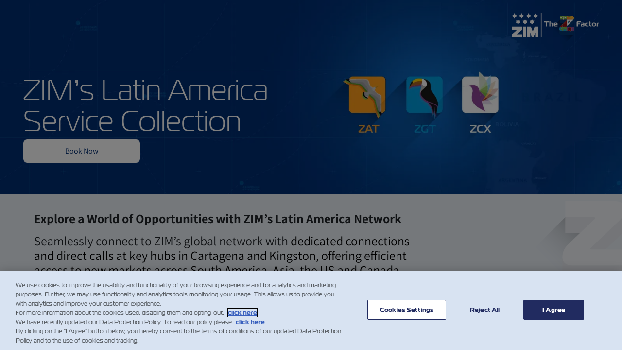

--- FILE ---
content_type: text/html; charset=utf-8
request_url: https://www.zim.com/landing-pages/latin-america-service-collection
body_size: 11362
content:



<!DOCTYPE html>
<html lang="en" dir=ltr data-culture-language="en-US" data-new-ui="True"
      data-enable-captcha="True" data-less-captcha="True"
      data-recent-search-count="5" data-is-root="False" data-page-title=""
      data-minimized-navbar="False"
      data-language-prefix=""
      data-is-map-free="True"
      data-global-less-captcha="True" data-v="2.29.10-2">

    <head itemscope itemtype="http://schema.org/WebSite">
            <title itemprop="name">Latin America Service Collection | ZIM</title>
            <meta http-equiv="Content-Type" content="text/html; charset=utf-8">
            <meta name="viewport" content="width=device-width, initial-scale=1, maximum-scale=5, user-scalable=1, shrink-to-fit=no">
            <meta name="format-detection" content="telephone=no">
            <meta http-equiv="content-language" content="en">
            <meta name="robots" content="index, follow">
                <meta name="description" content="Explore ZIM&#x2019;s dynamic collection of services, each designed to cater to the diverse needs of our customers in Latin America.&#xA;&#xA;ZIM&#x2019;s premium services are designed for agility, efficiency, and reliability, offering a wide range of connections to ZIM&#x2019;s global network." />
            <meta name="google-site-verification" content="YSoc6zjqgt1ZfMq4gTx3W_adVafNCKrJIQfbi3fU6IU" />
            <meta name="site-key" content="40cd15d0-11fd-4fff-a866-17708fb25e7d">
            <meta name="less-site-key" content="42a07d40-0cca-469f-aa3b-3e0f5366f382">
            <meta name="captcha" content="0">
            <meta name="captcha-single-mode" content="0">
            <meta name="new-contacts" content="1">
            <link rel="apple-touch-icon" sizes="76x76" href="/static/images/favicons/apple-touch-icon.png">
            <link rel="icon" type="image/png" sizes="32x32" href="/static/images/favicons/favicon-32x32.png">
            <link rel="icon" type="image/png" sizes="16x16" href="/static/images/favicons/favicon-16x16.png">
            <link rel="manifest" href="/static/images/favicons/manifest.json">
            <link rel="mask-icon" color="#5bbad5" href="/static/images/favicons/safari-pinned-tab.svg">
            <meta name="theme-color" content="#ffffff">
            <meta property="og:site_name" content="ZIM" />
            <meta property="og:url" content="https://www.zim.com/landing-pages/latin-america-service-collection" />
            <meta property="og:title" content="Latin America Service Collection" />
                <meta name="og:description" content="Explore ZIM&#x2019;s dynamic collection of services, each designed to cater to the diverse needs of our customers in Latin America.&#xA;&#xA;ZIM&#x2019;s premium services are designed for agility, efficiency, and reliability, offering a wide range of connections to ZIM&#x2019;s global network." />
            <meta itemprop="name" content="Latin America Service Collection">
                <meta itemprop="description" content="Explore ZIM&#x2019;s dynamic collection of services, each designed to cater to the diverse needs of our customers in Latin America.&#xA;&#xA;ZIM&#x2019;s premium services are designed for agility, efficiency, and reliability, offering a wide range of connections to ZIM&#x2019;s global network." />
            <meta name="twitter:card" content="summary">
            <meta name="twitter:url" content="https://www.zim.com/landing-pages/latin-america-service-collection">
            <meta name="twitter:title" content="Latin America Service Collection">
                <meta itemprop="twitter:description"
                    content="Explore ZIM&#x2019;s dynamic collection of services, each designed to cater to the diverse needs of our customers in Latin America.&#xA;&#xA;ZIM&#x2019;s premium services are designed for agility, efficiency, and reliability, offering a wide range of connections to ZIM&#x2019;s global network." />
                <meta property="og:type" content="Website" />
                <meta property="og:image" content="http://www.zim.com/assets/1nsnowkd/93067-1-latam-og-1200x630.jpg" />
                    <meta property="og:image:width" content="1200" />
                    <meta property="og:image:height" content="630" />
                <meta item="twitter:image" content="http://www.zim.com/assets/1nsnowkd/93067-1-latam-og-1200x630.jpg" />
        
        <link rel="preload" as="font" type="font/woff2" crossorigin href="/static/fonts/Magistral Book.woff2" />
        <link rel="preload" as="font" type="font/woff2" crossorigin href="/static/fonts/Magistral Light.woff2" />
        <link rel="preload" as="font" type="font/woff2" crossorigin href="/static/fonts/Magistral Medium.woff2" />
        <link rel="preload" as="font" type="font/woff2" crossorigin href="/static/fonts/Magistral Bold.woff2" />
        <link rel="preload" as="font" type="font/ttf" crossorigin href="/static/fonts/Assistant/Assistant-Regular.ttf" />
        <link rel="preload" as="font" type="font/ttf" crossorigin href="/static/fonts/Assistant/Assistant-Light.ttf" />
        <link rel="preload" as="font" type="font/ttf" crossorigin href="/static/fonts/Assistant/Assistant-Medium.ttf" />

        <link rel="preload stylesheet" as="style" type="text/css" media="screen" href="/static/css/bundle-css.css" />
        <link rel="preload stylesheet" as="style" type="text/css" media="screen" href="/static/css/bootstrap-scss.css" />
        <link rel="preload stylesheet" as="style" type="text/css" media="screen" href="/static/css/new-all.css" />
        <link rel="preload stylesheet" as="style" media="print" href="/static/css/print.css">

        <script>
            var isRTL = ("False" == "True");
            window.kalturaPartnerId = '10226';
            window.kalturaUiConfigId = '23452732';
        </script>

                    <link rel="preload stylesheet" as="style" type="text/css" media="screen" href="/static/css/service-content.css" />
                    <link rel="preload stylesheet" as="style" type="text/css" media="screen" href="/static/css/internal-banner.css" />
                    <link rel="preload stylesheet" as="style" type="text/css" media="screen" href="/static/css/content-image-video.css" />
                    <link rel="preload stylesheet" as="style" type="text/css" media="screen" href="/static/css/new-landing-page.css" />

        
                <link rel="preload" as="style" type="text/css" media="screen,print" href="/react/static/Footer-CYi3CNNK.css">
                <link rel="stylesheet" as="style" type="text/css" media="screen,print" href="/react/static/Footer-CYi3CNNK.css">
                <link rel="modulepreload" href="/react/static/Footer-60TAMPkI.js">
            <link rel="preload" as="style" type="text/css" media="screen" href="/react/static/prod-ET7S9PFU.css">
            <link rel="stylesheet" as="style" type="text/css" media="screen" href="/react/static/prod-ET7S9PFU.css">
            <link rel="modulepreload" href="/react/static/prod-DNsVmpem.js">

        
<link rel="preconnect" href="https://cdn.cookielaw.org">
<link rel="preconnect" href="https://zoomengage.com">
<link rel="preconnect" href="https://ws.zoominfo.com">

<script defer data-document-language="false" type="text/javascript" charset="UTF-8" data-domain-script="1427e685-c31e-44a4-8f7f-114062926146-test" src="https://cdn.cookielaw.org/scripttemplates/otSDKStub.js"></script>
<script type="text/javascript">
    var alreadyRunZoom = false;
    function OptanonWrapper() {
        if (shouldRunZoomAnalytics()) {
            runZoomAnalytics();
            alreadyRunZoom = true;
        }
        Optanon.OnConsentChanged(function () {
            if (shouldRunZoomAnalytics() && !alreadyRunZoom) {
                runZoomAnalytics();
            }
        });
    }

    function shouldRunZoomAnalytics() {
        const allCategories = Optanon.GetDomainData().Groups;

        const optionalCategories = allCategories
            .filter(group => group.CustomGroupId !== "C0001")
            .map(group => group.CustomGroupId);

        return optionalCategories.some(category => OptanonActiveGroups.includes(category));
    }

    function runZoomAnalytics() {
        var ZoomAnalyticsScript = `
            var ZAWiget = '19763767-7789/6/widget.js';
            if (document.location.hostname == "www.zimshipping.com.cn") {
                ZAWiget = '19763767-7789/6/widget.js';
            }

            var _zaVerSnippet=6,_zaq=_zaq||[];
            (function() {
              var w=window,d=document;w.__za_api=function(a){_zaq.push(a);if(typeof __ZA!='undefined'&&typeof __ZA.sendActions!='undefined')__ZA.sendActions(a);};
              var e=d.createElement('script');e.type='text/javascript';e.async=true;e.src=('https:'==d.location.protocol?'https://widgetcdn.zoomengage.com/':'http://widgetcdn.zoomengage.com/')+ZAWiget;
              var ssc=d.getElementsByTagName('script')[0];ssc.parentNode.insertBefore(e,ssc);
            })();
            `;
        var script = document.createElement("script");
        script.type = "text/javascript";
        script.innerHTML = ZoomAnalyticsScript;
        script.defer = true;
        setTimeout(function () {
            document.getElementsByTagName('head')[0].appendChild(script);
        }, 5_000);
    }
</script>
        
<script type="text/javascript" charset="UTF-8">
var gbId = "d18386e5-80da-6cf2-2b45-e59e63f9482d";
var linkParam = "test";
if (document.location.hostname == "www.zim.com") {
	gbId = "64d75f3a-8ea2-4e4d-95b7-38a62c69244f";
        linkParam = "prod";
} else if (document.location.hostname == "www.zimchina.com") {
	gbId = "64d75f3a-8ea2-4e4d-95b7-38a62c69244f";
        linkParam = "prod";
}
document.addEventListener("DOMContentLoaded", function() {
	var gbConf = "reportURI=https://report.zim.gbqofs.io/reporting/" + gbId + "/cls_report;recordScrolls=true;recordMouseMoves=true;maskBlacklistValueById=example1,example2;";
    const script2 = document.createElement('script');
    script2.src = 'https://cdn.gbqofs.com/zim/' + linkParam + '/detector-dom.min.js';
    script2.setAttribute('type', 'text/javascript');
    script2.setAttribute('async', 'async');
    script2.setAttribute('id', '_cls_detector');
    script2.setAttribute('data-clsconfig', gbConf);
    document.head.appendChild(script2);

});

</script>
<meta name="facebook-domain-verification" content="lynluwo98z1233sjoggup19zpx84wi" /><script defer type="text/javascript" src="https://cdn.cookielaw.org/consent/1427e685-c31e-44a4-8f7f-114062926146/OtAutoBlock.js" ></script><!-- Google Tag Manager New-->
<script defer>(function(w,d,s,l,i){w[l]=w[l]||[];w[l].push({'gtm.start':
new Date().getTime(),event:'gtm.js'});var f=d.getElementsByTagName(s)[0],
j=d.createElement(s),dl=l!='dataLayer'?'&l='+l:'';j.async=true;j.src=
'https://www.googletagmanager.com/gtm.js?id='+i+dl;f.parentNode.insertBefore(j,f);
})(window,document,'script','dataLayer','GTM-KVZSVVD');</script>
<!-- End Google Tag Manager -->
<script defer>
(function() {
var zi = document.createElement('script');
zi.type = 'text/javascript';
zi.async = true;
zi.referrerPolicy = 'unsafe-url';
zi.src = 'https://ws.zoominfo.com/pixel/61decfa12cba19001c1789bb';
var s = document.getElementsByTagName('script')[0];
s.parentNode.insertBefore(zi, s);
})();
</script>
<meta name="allyable-site-verification" content="d55df936-7ef8-40c4-9a16-33e8b56d033a" ><style>
.popup-module.banner-popup .modal-dialog .modal-content .modal-body .slick-slider .slick-list .slick-slide .popup.text-container {
    padding: 2rem;
}

body .new-webchat,
#lpChat .lp_maximized {
    z-index: 9999999999;
}
</style><style>
.internal-banner-desktop .banner-content {
    position: relative;
}

.internal-banner-desktop.title-not-as-page-banner .banner-content.title-not-as-page {
    position: relative;
}
</style>
<style>
.internal-banner-desktop .banner-logo-desktop {
    right: 45px !important;
    left: auto !important;
}
</style>
        <link rel="preload" as="script" href="/static/scripts/new-global.js?v=I0Jgz8XBdFl_tODa7oF_vI-ds2k">

            <!-- A-Web script -->
            <script defer>
                function loadScript() {
                    var src = "https://portal.allyable.com/aweb/instructions/b8eac4c0-3c0f-4414-8f82-e46e747d819b?license=d55df9367ef840c49a1633e8b56d033a";
                    if (!src) {
                        return;
                    }
                    var integrity = "sha256-RKTiQjHiYHD5qJUFCC5BRAGOBwcqOWdDDkWBXyCXJBc=";

                    var scriptAlly = document.createElement('script');
                    scriptAlly.src = src;
                    scriptAlly.referrerpolicy = 'no-referrer-when-downgrade';
                    scriptAlly.referrerPolicy = 'no-referrer-when-downgrade';
                    if (integrity) {
                        scriptAlly.integrity = integrity;
                    }
                    scriptAlly.crossorigin = "anonymous";
                    scriptAlly.defer = true;
                    document.head.appendChild(scriptAlly);

                    var srcSecond = "https://portal.allyable.com/aweb?license=d55df9367ef840c49a1633e8b56d033a";
                    if (srcSecond) {
                        var scriptAlly2 = document.createElement('script');
                        scriptAlly2.src = srcSecond;
                        scriptAlly2.referrerpolicy = 'no-referrer-when-downgrade';
                        scriptAlly2.referrerPolicy = 'no-referrer-when-downgrade';
                        scriptAlly2.defer = true;
                        document.head.appendChild(scriptAlly2);
                    }
                }

                document.addEventListener("DOMContentLoaded", function () {
                    setTimeout(loadScript, 5_000);
                });
            </script>


                        <link rel="preload" as="script" href="/static/scripts/service-content.js?v=Kf4W1B5VS1a4hXyCJh0g9H8BE38">

        <noscript>
            <link rel="stylesheet" media="screen" href="/static/css/new-noscript.css?v=gmuqwj5d6BSilLKBy80B4zYiNsE">
        </noscript>
        
        <style>
            .msalSilentIframe {
                display: none !important;
            }
        </style>   
    </head>
    <body data-page-id="8944" class="new-site" data-master-settings="{'masterDataUrl': '' }">
        
        <script defer src="/static/scripts/new-bundle-js.js?v=XnirbbNPuWL34VEjD1mXxqkIEVI"></script>
        <div class="timeout-loader"></div>
        <div class="GreyOverlay" style="display: none;"></div>
        
<!-- Google Tag Manager (noscript) -->
<noscript><iframe src=https://www.googletagmanager.com/ns.html?id=GTM-KVZSVVD
height="0" width="0" style="display:none;visibility:hidden"></iframe></noscript>
<!-- End Google Tag Manager (noscript) -->
<script>
document.addEventListener('DOMContentLoaded', function() {
    setTimeout(function() {
        var images = document.querySelectorAll('footer.btn-row.page-action ul.social img');
        
        images.forEach(function(img) {
            img.style.width = '50px';
            img.style.height = '50px';
        });

        // Select and hide accessibility images
        var accessibilityImages = document.querySelectorAll('.print-accessibility, .mail-accessibility');
        accessibilityImages.forEach(function(img) {
            img.style.display = 'none';
        });
        var social = document.querySelector('.social');  // Assuming there is only one element with class 'social'
        if (social) {
            social.style.float = 'right';
            social.style.listStyle = 'none';
        }

        var printMailActions = document.querySelector('.printMailActions');  // Assuming there is only one element with this class
        if (printMailActions) {
            printMailActions.style.display = 'flex';
        }
    }, 500);
});
</script>


<div style="display:none" id="piwik-iframe" data-piwik-id="923228e7-d119-45eb-a025-e4d1b1af6e1b" data-piwik-src="//zta.containers.piwik.pro"></div>
<noscript><iframe src="//zta.containers.piwik.pro/923228e7-d119-45eb-a025-e4d1b1af6e1b/noscript.html" height="0" width="0" style="display:none;visibility:hidden"></iframe></noscript>
            <script defer src="/static/scripts/piwik-js.js?v=d4yVLGBCffogVL8KIbMxT0Zncq8"></script>
        

        <div class="wrapper">

        
            <div id="main" class=" " dir=ltr
                 data-culture="en-US" data-module="[{&quot;key&quot;:&quot;dynamicForm&quot;,&quot;hasGlobalLoader&quot;:false,&quot;loadModules&quot;:null},{&quot;key&quot;:&quot;globalBanner&quot;,&quot;hasGlobalLoader&quot;:false,&quot;loadModules&quot;:null},{&quot;key&quot;:&quot;newUXUIBanner&quot;,&quot;hasGlobalLoader&quot;:false,&quot;loadModules&quot;:null},{&quot;key&quot;:&quot;footerReact&quot;,&quot;hasGlobalLoader&quot;:false,&quot;loadModules&quot;:null}]" data-users-country="{&quot;CountryName&quot;:&quot;US&quot;,&quot;CountryIsoCode&quot;:&quot;US&quot;}" data-translation="dynamicForm,globalBanner,newUXUIBanner,footerReact">
                
        <section class="landing-page">
<div class="grid-section">
    <div class="">
        
<div>
        <div>

    <div class="p-0 g-0 max-width-container">
        <div class="grid-section row mw-unset p-0">
            <div class="col-md-12 column mw-unset">
                
<div>

<div>
    
<div>
        <div>

        <div class="d-none d-sm-flex internal-banner-desktop title-static-banner  " aria-label="ZIM&#x2019;s Latin America Service Collection" style="background-image: url(&#x27;/assets/2zwg2pud/93067-1-latam-1920x500.webp?v=1db8608c2acda90&#x27;)">
                <div class="d-none d-sm-flex banner-logo-desktop landing-page-logo">
                    <img src="/assets/wpbebdwt/logo-campgian.svg?rmode=pad&amp;width=252&amp;height=90&amp;v=1db2b070c5cb7d0" />
                </div>
            <div class="col-6">
                <div class="banner-content title-static margin-title">
                        <h1 style="" class="h1-banner-title">ZIM&#x2019;s Latin America Service Collection</h1>
                    <h2 class="text-block"></h2>
                        <div class="internal-banner-links">
                                    <a href="#form" class="internal-banner-link me-4">Book Now</a>
                        </div>
                </div>
            </div>
        </div>
            <div class="d-block d-xl-none banner-logo-small">
                <img src="/assets/p3rnf0te/logo-campgian-122x44.svg?rmode=pad&amp;width=122&amp;height=44&amp;v=1db2b0715fc8e00" />
            </div>
        <div class="d-block d-sm-none internal-banner-mobile title-static-banner " aria-label="ZIM&#x2019;s Latin America Service Collection" style="background-image: url(&#x27;/assets/4ndnn0p5/93067-1_latam-390x400.webp?v=1db860904ab6290&#x27;)">
            <div class="banner-content title-static">
                    <h1 style="" class="h1-banner-title">ZIM&#x2019;s Latin America Service Collection</h1>
                <h2 class="text-block"></h2>
                    <div class="internal-banner-links">
                                <a href="#form" class="internal-banner-link">Book Now</a>
                    </div>
            </div>
        </div>
        </div>
        <div>

    <div class="text-area-content no-margin-top" style="background-color: #EBF1F8" >
        <div class="row">
            <div class="col-xl-8 col-lg-12 text-part">
                <p><strong>Explore a World of Opportunities with ZIM’s Latin America Network</strong></p>
<p>Seamlessly connect to ZIM’s global network with <span style="color: black;">dedicated connections and direct calls at key hubs in Cartagena and Kingston, offering efficient access to new markets across South America, Asia, the US and Canada.</span></p>
            </div>
                <div class="col-xl-4 image-part d-none d-xl-flex">
                    <div class="img-responsive">
                        <img src="/assets/5t1gedgn/z-empty-1.png?v=1db2be0a6332540" />
                    </div>
                </div>
        </div>
    </div>

        </div>
        <div>

    <div class="promotion-content  " style="background-color: #fff">
            <div class="type-2">
                <div class="row mobile-slider">
                        <div class="col-xl-3 col-lg-12 mobile-item">
                                <div class="promotion-content-item">
                                    <a href="#zat" aria-label="Read More">
                                        <div class="promotion-content-image">
                                                <div class="d-none d-xl-block">
                                                    <img src="/assets/0qvnstsl/zat.svg?rmode=pad&amp;v=1dbc316a889edb0" alt="ZAT" />
                                                </div>
                                                <div class="d-block d-xl-none">
                                                    <img src="/assets/0qvnstsl/zat.svg?rmode=pad&amp;v=1dbc316a889edb0" alt="ZAT" />
                                                </div>
                                        </div>
                                        <div class="promotion-content-text">
                                                <h4 class="promotion-content-title limited-text " style="color: #f89f1f">ZAT</h4>
                                                <div class="d-none d-xl-block">
                                                        <div class="limited-text"><p><span style="font-size: 140%; font-family: Magistral, sans-serif; color: rgb(248, 159, 31);">ZIM Albatross</span></p></div>
                                                </div>
                                                <div class="d-block d-xl-none d-print-none hidden-print">
                                                        <div class="limited-text"><p><span style="font-size: 140%; font-family: Magistral, sans-serif; color: rgb(248, 159, 31);">ZIM Albatross</span></p></div>                                                   
                                                </div>
                                        </div>
                                    </a>
                                    <a class="promotion-learn-more" href="#zat">Read More<span class="link-arrow ms-2 fa fa-arrow-right"></span>
                                    </a>
                                </div>
                        </div>
                        <div class="col-xl-3 col-lg-12 mobile-item">
                                <div class="promotion-content-item">
                                    <a href="#zgt" aria-label="Read More">
                                        <div class="promotion-content-image">
                                                <div class="d-none d-xl-block">
                                                    <img src="/assets/ggjjlbkb/zgt.svg?rmode=pad&amp;v=1dbc316a888dc40" alt="ZGT" />
                                                </div>
                                                <div class="d-block d-xl-none">
                                                    <img src="/assets/ggjjlbkb/zgt.svg?rmode=pad&amp;v=1dbc316a888dc40" alt="ZGT" />
                                                </div>
                                        </div>
                                        <div class="promotion-content-text">
                                                <h4 class="promotion-content-title limited-text " style="color: #1f9bd7">ZGT</h4>
                                                <div class="d-none d-xl-block">
                                                        <div class="limited-text"><p><span style="font-family: Magistral, sans-serif; font-size: 140%; color: rgb(31, 155, 215);">ZIM Gulf Toucan</span></p></div>
                                                </div>
                                                <div class="d-block d-xl-none d-print-none hidden-print">
                                                        <div class="limited-text"><p><span style="font-family: Magistral, sans-serif; font-size: 140%; color: rgb(31, 155, 215);">ZIM Gulf Toucan</span></p></div>                                                   
                                                </div>
                                        </div>
                                    </a>
                                    <a class="promotion-learn-more" href="#zgt">Read More<span class="link-arrow ms-2 fa fa-arrow-right"></span>
                                    </a>
                                </div>
                        </div>
                        <div class="col-xl-3 col-lg-12 mobile-item">
                                <div class="promotion-content-item">
                                    <a href="#zcx" aria-label="Read More">
                                        <div class="promotion-content-image">
                                                <div class="d-none d-xl-block">
                                                    <img src="/assets/dpvnm022/zcx.svg?rmode=pad&amp;v=1dbc316a88755a0" alt="ZCX" />
                                                </div>
                                                <div class="d-block d-xl-none">
                                                    <img src="/assets/dpvnm022/zcx.svg?rmode=pad&amp;v=1dbc316a88755a0" alt="ZCX" />
                                                </div>
                                        </div>
                                        <div class="promotion-content-text">
                                                <h4 class="promotion-content-title limited-text " style="color: #8b4791">ZCX</h4>
                                                <div class="d-none d-xl-block">
                                                        <div class="limited-text"><p><span style="font-family: Magistral, sans-serif; font-size: 140%; color: rgb(139, 71, 145);">ZIM Colibri Express</span></p></div>
                                                </div>
                                                <div class="d-block d-xl-none d-print-none hidden-print">
                                                        <div class="limited-text"><p><span style="font-family: Magistral, sans-serif; font-size: 140%; color: rgb(139, 71, 145);">ZIM Colibri Express</span></p></div>                                                   
                                                </div>
                                        </div>
                                    </a>
                                    <a class="promotion-learn-more" href="#zcx">Read More<span class="link-arrow ms-2 fa fa-arrow-right"></span>
                                    </a>
                                </div>
                        </div>
                </div>
            </div>

    </div>
        </div>
        <div>

    <div class="promotion-content  " style="background-color: #fff">
            <div class="type-2">
                <div class="row mobile-slider">
                        <div class="col-xl-4 col-lg-12 mobile-item">
                                <div class="promotion-content-item no-text">
                                    <div class="promotion-content-image">
                                            <div class="d-none d-xl-block">
                                                <img src="/assets/t2ndu52m/directly-by-zim.svg?rmode=pad&amp;v=1daa7bf65fa1010" alt="Directly By Zim" />
                                            </div>
                                            <div class="d-block d-xl-none">
                                                <img src="/assets/t2ndu52m/directly-by-zim.svg?rmode=pad&amp;v=1daa7bf65fa1010" alt="Directly By Zim" />
                                            </div>
                                    </div>
                                    <div class="promotion-content-text">
                                            <h4 class="promotion-content-title " style="color: #002D72">100% Operated by ZIM</h4>
                                    </div>
                                </div>
                        </div>
                        <div class="col-xl-4 col-lg-12 mobile-item">
                                <div class="promotion-content-item no-text">
                                    <div class="promotion-content-image">
                                            <div class="d-none d-xl-block">
                                                <img src="/assets/ftzpx4yr/mobile-app-booking.svg?rmode=pad&amp;v=1dacc5f706be6d0" alt="Mobile App Booking" />
                                            </div>
                                            <div class="d-block d-xl-none">
                                                <img src="/assets/ftzpx4yr/mobile-app-booking.svg?rmode=pad&amp;v=1dacc5f706be6d0" alt="Mobile App Booking" />
                                            </div>
                                    </div>
                                    <div class="promotion-content-text">
                                            <h4 class="promotion-content-title " style="color: #002D72">Weekly Calls Available</h4>
                                    </div>
                                </div>
                        </div>
                        <div class="col-xl-4 col-lg-12 mobile-item">
                                <div class="promotion-content-item no-text">
                                    <div class="promotion-content-image">
                                            <div class="d-none d-xl-block">
                                                <img src="/assets/gvfpimqe/reefer-overview-youngest-reefer-fleet.svg?rmode=pad&amp;v=1db2b0ab090ab60" alt="Reefer Overview Youngest Reefer Fleet" />
                                            </div>
                                            <div class="d-block d-xl-none">
                                                <img src="/assets/gvfpimqe/reefer-overview-youngest-reefer-fleet.svg?rmode=pad&amp;v=1db2b0ab090ab60" alt="Reefer Overview Youngest Reefer Fleet" />
                                            </div>
                                    </div>
                                    <div class="promotion-content-text">
                                            <h4 class="promotion-content-title " style="color: #002D72">Market Leading Transit Times</h4>
                                    </div>
                                </div>
                        </div>
                        <div class="col-xl-4 col-lg-12 mobile-item">
                                <div class="promotion-content-item no-text">
                                    <div class="promotion-content-image">
                                            <div class="d-none d-xl-block">
                                                <img src="/assets/wjhieafa/reefers-fresh-air.svg?rmode=pad&amp;v=1db2b0a82ebf250" alt="Reefers Fresh Air" />
                                            </div>
                                            <div class="d-block d-xl-none">
                                                <img src="/assets/wjhieafa/reefers-fresh-air.svg?rmode=pad&amp;v=1db2b0a82ebf250" alt="Reefers Fresh Air" />
                                            </div>
                                    </div>
                                    <div class="promotion-content-text">
                                            <h4 class="promotion-content-title " style="color: #002D72">Fast Connections to ZIM&#x2019;s Global Network</h4>
                                    </div>
                                </div>
                        </div>
                        <div class="col-xl-4 col-lg-12 mobile-item">
                                <div class="promotion-content-item no-text">
                                    <div class="promotion-content-image">
                                            <div class="d-none d-xl-block">
                                                <img src="/assets/fxxo3jhs/reefer-overview-advance-refrige.svg?rmode=pad&amp;v=1db35ebbd0e9dc0" alt="Reefer Overview Advance Refrige" />
                                            </div>
                                            <div class="d-block d-xl-none">
                                                <img src="/assets/fxxo3jhs/reefer-overview-advance-refrige.svg?rmode=pad&amp;v=1db35ebbd0e9dc0" alt="Reefer Overview Advance Refrige" />
                                            </div>
                                    </div>
                                    <div class="promotion-content-text">
                                            <h4 class="promotion-content-title " style="color: #002D72">Specialized Solutions for Refrigerated Cargo</h4>
                                    </div>
                                </div>
                        </div>
                </div>
            </div>

    </div>
        </div>
        <div>
    <div class="rte text-container ">
        <p><a name="zat"></a></p>
    </div>


        </div>
        <div>

    <div class="content-image-video no-margin-top ">
                    <div class="content-image-block ">
                            <div class="item-slider">
                                <div class="row g-0 g-0 image-bordered-block">
                                            <div class="col-xl-7 col-lg-12 image-block-part">
                                                <div class="img-responsive">
                                                        <img src="/assets/4kzpfaki/zat-05-2025-1062x598.webp?width=878&amp;height=494&amp;v=1dbd0c8e2267790" alt="ZAT 05 2025 1062X598" class=" "/>

                                                </div>
                                            </div>
                                        <div class="col-xl-5 d-none d-xl-block text-image-bordered-block" style="background-color: #ffd8a4">
                                                <div class="content-image-text">
                                                    <h3>ZIM Albatross (ZAT)</h3>
                                                    <div class="content-text-part">
                                                        <p>Connecting North and South China with West Coast South America</p>
<p><strong>ZAT Service Highlights:</strong></p>
<ul>
<li><strong>Efficient terminal operations</strong> accommodating vessels of 4,250 &amp; 5,315 TEUS</li>
<li><strong>Quickest service</strong> from South China to Colombia and Ecuador</li>
<li>Cherry Express services available seasonally in Chile</li>
<li><strong>Rapid transit</strong> to and from ISC and Southeast Asia</li>
<li><strong>Best gateway</strong> for routes to and from Tianjin</li>
<li><strong>NEW </strong>Premium Call service from Xiamen</li>
<li><strong>High schedule reliability</strong></li>
</ul>
<p><span class="fa fa-calendar"></span> Check out <a rel="noopener" href="/schedules/schedule-by-line?line=ZAT&amp;trade=107" target="_blank" title="ZAT Schedule" data-anchor="?line=ZAT&amp;trade=107"><strong>ZAT Schedule</strong></a></p>
                                                    </div>
                                                </div>
                                        </div>
                                        <div class="d-block d-xl-none col-lg-12 text-image-bordered-block" style="background-color: #ffd8a4">
                                                <div class="content-image-text">
                                                    <h3>ZIM Albatross (ZAT)</h3>
                                                    <div class="content-text-part">
                                                        <p>Connecting North and South China with West Coast South America</p>
<p><strong>ZAT Service Highlights:</strong></p>
<ul>
<li><strong>Efficient terminal operations</strong> accommodating vessels of 4,250 &amp; 5,315 TEUS</li>
<li><strong>Quickest service</strong> from South China to Colombia and Ecuador</li>
<li>Cherry Express services available seasonally in Chile</li>
<li><strong>Rapid transit</strong> to and from ISC and Southeast Asia</li>
<li><strong>Best gateway</strong> for routes to and from Tianjin</li>
<li><strong>NEW </strong>Premium Call service from Xiamen</li>
<li><strong>High schedule reliability</strong></li>
</ul>
<p><span class="fa fa-calendar"></span> Check out <a rel="noopener" href="/schedules/schedule-by-line?line=ZAT&amp;trade=107" target="_blank" title="ZAT Schedule" data-anchor="?line=ZAT&amp;trade=107"><strong>ZAT Schedule</strong></a></p>
                                                    </div>
                                                </div>
                                        </div>
                                </div>
                            </div>
                    </div>
    </div>
        </div>
        <div>
    <div class="rte text-container ">
        <p><a name="zgt"></a></p>
    </div>


        </div>
        <div>

    <div class="content-image-video no-margin-top ">
                    <div class="content-image-block ">
                            <div class="item-slider">
                                <div class="row g-0 g-0 image-bordered-block">
                                        <div class="col-xl-5 d-none d-xl-block text-image-bordered-block" style="background-color: #addef5">
                                                <div class="content-image-text">
                                                    <h3>ZIM Gulf Toucan (ZGT)</h3>
                                                    <div class="content-text-part">
                                                        <p>Connecting the East Coast of South America to the Caribbean, Central and North America via Mexico, Houston and Mobile</p>
<p><strong>ZGT Service Highlights:</strong></p>
<ul>
<li><strong>Market-leading</strong> transit time</li>
<li><strong>Direct access</strong> to/from Miami, Florida</li>
<li><strong>Reliable connections to Mobile rail-hub</strong> and access to the East and Midwest USA</li>
<li><strong>Enhanced connections</strong> to Canada via Halifax and Philadelphia, and to/from the Caribbean via two hubs: Cartagena and Kingston</li>
<li><strong>A wide range of transshipment services</strong> covering the main ports of East Coast South America, the Gulf, Latin and North America, and fast connections via ZIM’s global network</li>
</ul>
<p><span class="fa fa-calendar"></span> Check out <a rel="noopener" href="/schedules/schedule-by-line?line=ZGT&amp;trade=106" target="_blank" title="ZGT Schedule" data-anchor="?line=ZGT&amp;trade=106"><strong>ZGT Schedule</strong></a></p>
                                                    </div>
                                                </div>
                                        </div>
                                            <div class="col-xl-7 col-lg-12 image-block-part">
                                                <div class="img-responsive">
                                                        <img src="/assets/eqemz1h0/zgt_1062x598.webp?width=878&amp;height=494&amp;v=1dbc316a880c5f0" alt="ZGT 1062X598" />

                                                </div>
                                            </div>
                                        <div class="d-block d-xl-none col-lg-12 text-image-bordered-block" style="background-color: #addef5">
                                                <div class="content-image-text">
                                                    <h3>ZIM Gulf Toucan (ZGT)</h3>
                                                    <div class="content-text-part">
                                                        <p>Connecting the East Coast of South America to the Caribbean, Central and North America via Mexico, Houston and Mobile</p>
<p><strong>ZGT Service Highlights:</strong></p>
<ul>
<li><strong>Market-leading</strong> transit time</li>
<li><strong>Direct access</strong> to/from Miami, Florida</li>
<li><strong>Reliable connections to Mobile rail-hub</strong> and access to the East and Midwest USA</li>
<li><strong>Enhanced connections</strong> to Canada via Halifax and Philadelphia, and to/from the Caribbean via two hubs: Cartagena and Kingston</li>
<li><strong>A wide range of transshipment services</strong> covering the main ports of East Coast South America, the Gulf, Latin and North America, and fast connections via ZIM’s global network</li>
</ul>
<p><span class="fa fa-calendar"></span> Check out <a rel="noopener" href="/schedules/schedule-by-line?line=ZGT&amp;trade=106" target="_blank" title="ZGT Schedule" data-anchor="?line=ZGT&amp;trade=106"><strong>ZGT Schedule</strong></a></p>
                                                    </div>
                                                </div>
                                        </div>
                                </div>
                            </div>
                    </div>
    </div>
        </div>
        <div>
    <div class="rte text-container ">
        <p><a name="zcx"></a></p>
    </div>


        </div>
        <div>

    <div class="content-image-video no-margin-top ">
                    <div class="content-image-block ">
                            <div class="item-slider">
                                <div class="row g-0 g-0 image-bordered-block">
                                            <div class="col-xl-7 col-lg-12 image-block-part">
                                                <div class="img-responsive">
                                                        <img src="/assets/bkxjr1n2/zcx_1062x598-2.webp?width=878&amp;height=494&amp;v=1dbc316a88de550" alt="ZCX 1062X598 2" class=" "/>

                                                </div>
                                            </div>
                                        <div class="col-xl-5 d-none d-xl-block text-image-bordered-block" style="background-color: #e8daeb">
                                                <div class="content-image-text">
                                                    <h3>ZIM Colibri Express (ZCX)</h3>
                                                    <div class="content-text-part">
                                                        <p>Connecting the US East Coast and the West Coast South America</p>
<p><strong>ZCX Service Highlights:</strong></p>
<ul>
<li><strong>The only direct service</strong> serving Peru and Ecuador to Canada</li>
<li>The <strong>fastest transit time</strong> to Miami, Philadelphia, and New York</li>
<li><strong>Fast transshipments options</strong> connecting ports in the West Coast of South America to/from East Coast South America</li>
<li><strong>Direct service</strong> from Miami to all Latin America trades</li>
<li><strong>Fixed day</strong> arrival/departure per port</li>
<li><strong>Competitive solution for refrigerated cargo</strong> from Chile, Ecuador, Peru, and Colombia to the US East Coast</li>
<li><strong>Outstanding Intra WCSA connectivity</strong> offering transit times as short as two days between the main countries in this trade</li>
</ul>
<p><span class="fa fa-calendar"></span> Check out <a rel="noopener" href="/schedules/schedule-by-line?line=ZCX&amp;trade=106" target="_blank" title="ZCX Schedule" data-anchor="?line=ZCX&amp;trade=106"><strong>ZCX Schedule</strong></a></p>
                                                    </div>
                                                </div>
                                        </div>
                                        <div class="d-block d-xl-none col-lg-12 text-image-bordered-block" style="background-color: #e8daeb">
                                                <div class="content-image-text">
                                                    <h3>ZIM Colibri Express (ZCX)</h3>
                                                    <div class="content-text-part">
                                                        <p>Connecting the US East Coast and the West Coast South America</p>
<p><strong>ZCX Service Highlights:</strong></p>
<ul>
<li><strong>The only direct service</strong> serving Peru and Ecuador to Canada</li>
<li>The <strong>fastest transit time</strong> to Miami, Philadelphia, and New York</li>
<li><strong>Fast transshipments options</strong> connecting ports in the West Coast of South America to/from East Coast South America</li>
<li><strong>Direct service</strong> from Miami to all Latin America trades</li>
<li><strong>Fixed day</strong> arrival/departure per port</li>
<li><strong>Competitive solution for refrigerated cargo</strong> from Chile, Ecuador, Peru, and Colombia to the US East Coast</li>
<li><strong>Outstanding Intra WCSA connectivity</strong> offering transit times as short as two days between the main countries in this trade</li>
</ul>
<p><span class="fa fa-calendar"></span> Check out <a rel="noopener" href="/schedules/schedule-by-line?line=ZCX&amp;trade=106" target="_blank" title="ZCX Schedule" data-anchor="?line=ZCX&amp;trade=106"><strong>ZCX Schedule</strong></a></p>
                                                    </div>
                                                </div>
                                        </div>
                                </div>
                            </div>
                    </div>
    </div>
        </div>
        <div>
    <div class="rte text-container ">
        <p><a name="form"></a></p>
    </div>


        </div>
</div>

</div>
</div>

            </div>
        </div>
    </div>

        </div>
        <div>

    <div class="p-0 g-0 max-width-container">
        <div class="grid-section row mw-unset p-0">
            <div class="col-md-12 column mw-unset">
                
<div>

<div>
    
<div>
        <div>
    <div class="rte text-container ">
        <p><a name="form"></a></p>
    </div>


        </div>
        <div>




<div id="dynamicForm" data-mix-panel="False" data-mix-panel-token="" data-api-routes="" data-cookie-exp="365" style="min-height: 450px;" data-initial='{"formId":"", "formUrl":"", "fileName": ""}' data-dynamic-form="{&#xD;&#xA;  &quot;redirectUrl&quot;: &quot;/landing-pages/Latin-America-Service-Collection/thank-you?mobile-true&quot;,&#xD;&#xA;  &quot;id&quot;: &quot;c6d3092c-f89c-45f3-b0dc-b94c5f17538c&quot;,&#xD;&#xA;  &quot;name&quot;: &quot;Landing Page Form&quot;,&#xD;&#xA;  &quot;nextLabel&quot;: &quot;next&quot;,&#xD;&#xA;  &quot;prevLabel&quot;: &quot;previous&quot;,&#xD;&#xA;  &quot;submitLabel&quot;: &quot;gdpR.Submit&quot;,&#xD;&#xA;  &quot;disclaimer&quot;: &quot;consent.PrivacyPolicyNew&quot;,&#xD;&#xA;  &quot;pages&quot;: [&#xD;&#xA;    {&#xD;&#xA;      &quot;caption&quot;: &quot;Request a Quote&quot;,&#xD;&#xA;      &quot;fieldsets&quot;: [&#xD;&#xA;        {&#xD;&#xA;          &quot;caption&quot;: &quot;&quot;,&#xD;&#xA;          &quot;columns&quot;: [&#xD;&#xA;            {&#xD;&#xA;              &quot;caption&quot;: &quot;&quot;,&#xD;&#xA;              &quot;fields&quot;: [&#xD;&#xA;                {&#xD;&#xA;                  &quot;fieldName&quot;: &quot;firstName&quot;,&#xD;&#xA;                  &quot;label&quot;: &quot;firstName&quot;,&#xD;&#xA;                  &quot;inputType&quot;: &quot;text&quot;,&#xD;&#xA;                  &quot;helpText&quot;: &quot;&quot;,&#xD;&#xA;                  &quot;id&quot;: &quot;d5fc1b63-a500-4a0f-a2f6-50418f81eb22&quot;,&#xD;&#xA;                  &quot;defaultValue&quot;: &quot;&quot;,&#xD;&#xA;                  &quot;config&quot;: {&#xD;&#xA;                    &quot;required&quot;: {&#xD;&#xA;                      &quot;value&quot;: true,&#xD;&#xA;                      &quot;message&quot;: &quot;requiredFormat&quot;&#xD;&#xA;                    },&#xD;&#xA;                    &quot;pattern&quot;: {&#xD;&#xA;                      &quot;value&quot;: {},&#xD;&#xA;                      &quot;message&quot;: &quot;validationMessage.InvalidTextMessage&quot;&#xD;&#xA;                    }&#xD;&#xA;                  }&#xD;&#xA;                }&#xD;&#xA;              ],&#xD;&#xA;              &quot;width&quot;: 6&#xD;&#xA;            },&#xD;&#xA;            {&#xD;&#xA;              &quot;caption&quot;: &quot;&quot;,&#xD;&#xA;              &quot;fields&quot;: [&#xD;&#xA;                {&#xD;&#xA;                  &quot;fieldName&quot;: &quot;lastName&quot;,&#xD;&#xA;                  &quot;label&quot;: &quot;lastName&quot;,&#xD;&#xA;                  &quot;inputType&quot;: &quot;text&quot;,&#xD;&#xA;                  &quot;helpText&quot;: &quot;&quot;,&#xD;&#xA;                  &quot;id&quot;: &quot;e782318d-c004-4be0-816f-16e580e1baa6&quot;,&#xD;&#xA;                  &quot;defaultValue&quot;: &quot;&quot;,&#xD;&#xA;                  &quot;config&quot;: {&#xD;&#xA;                    &quot;required&quot;: {&#xD;&#xA;                      &quot;value&quot;: true,&#xD;&#xA;                      &quot;message&quot;: &quot;requiredFormat&quot;&#xD;&#xA;                    },&#xD;&#xA;                    &quot;pattern&quot;: {&#xD;&#xA;                      &quot;value&quot;: {},&#xD;&#xA;                      &quot;message&quot;: &quot;validationMessage.InvalidTextMessage&quot;&#xD;&#xA;                    }&#xD;&#xA;                  }&#xD;&#xA;                }&#xD;&#xA;              ],&#xD;&#xA;              &quot;width&quot;: 6&#xD;&#xA;            }&#xD;&#xA;          ],&#xD;&#xA;          &quot;id&quot;: &quot;c65e470a-b9b2-471b-dfbb-20ca022036fc&quot;&#xD;&#xA;        },&#xD;&#xA;        {&#xD;&#xA;          &quot;caption&quot;: &quot;&quot;,&#xD;&#xA;          &quot;columns&quot;: [&#xD;&#xA;            {&#xD;&#xA;              &quot;caption&quot;: &quot;&quot;,&#xD;&#xA;              &quot;fields&quot;: [&#xD;&#xA;                {&#xD;&#xA;                  &quot;fieldName&quot;: &quot;jobTitle&quot;,&#xD;&#xA;                  &quot;label&quot;: &quot;jobTitle&quot;,&#xD;&#xA;                  &quot;inputType&quot;: &quot;text&quot;,&#xD;&#xA;                  &quot;helpText&quot;: &quot;&quot;,&#xD;&#xA;                  &quot;id&quot;: &quot;e4026e97-cd8b-47db-a5d8-66959cd17e6b&quot;,&#xD;&#xA;                  &quot;defaultValue&quot;: &quot;&quot;,&#xD;&#xA;                  &quot;config&quot;: {&#xD;&#xA;                    &quot;pattern&quot;: {&#xD;&#xA;                      &quot;value&quot;: {},&#xD;&#xA;                      &quot;message&quot;: &quot;validationMessage.InvalidTextMessage&quot;&#xD;&#xA;                    }&#xD;&#xA;                  }&#xD;&#xA;                }&#xD;&#xA;              ],&#xD;&#xA;              &quot;width&quot;: 6&#xD;&#xA;            },&#xD;&#xA;            {&#xD;&#xA;              &quot;caption&quot;: &quot;&quot;,&#xD;&#xA;              &quot;fields&quot;: [&#xD;&#xA;                {&#xD;&#xA;                  &quot;fieldName&quot;: &quot;company&quot;,&#xD;&#xA;                  &quot;label&quot;: &quot;company&quot;,&#xD;&#xA;                  &quot;inputType&quot;: &quot;text&quot;,&#xD;&#xA;                  &quot;helpText&quot;: &quot;&quot;,&#xD;&#xA;                  &quot;id&quot;: &quot;e63b9ac6-34de-4d01-bbbd-d71780a88e51&quot;,&#xD;&#xA;                  &quot;defaultValue&quot;: &quot;&quot;,&#xD;&#xA;                  &quot;config&quot;: {&#xD;&#xA;                    &quot;required&quot;: {&#xD;&#xA;                      &quot;value&quot;: true,&#xD;&#xA;                      &quot;message&quot;: &quot;requiredFormat&quot;&#xD;&#xA;                    },&#xD;&#xA;                    &quot;pattern&quot;: {&#xD;&#xA;                      &quot;value&quot;: {},&#xD;&#xA;                      &quot;message&quot;: &quot;validationMessage.MoreThan60Char&quot;&#xD;&#xA;                    }&#xD;&#xA;                  }&#xD;&#xA;                }&#xD;&#xA;              ],&#xD;&#xA;              &quot;width&quot;: 6&#xD;&#xA;            }&#xD;&#xA;          ],&#xD;&#xA;          &quot;id&quot;: &quot;cd193456-a38a-445a-d0c5-3bf08ac5d7b3&quot;&#xD;&#xA;        },&#xD;&#xA;        {&#xD;&#xA;          &quot;caption&quot;: &quot;&quot;,&#xD;&#xA;          &quot;columns&quot;: [&#xD;&#xA;            {&#xD;&#xA;              &quot;caption&quot;: &quot;&quot;,&#xD;&#xA;              &quot;fields&quot;: [&#xD;&#xA;                {&#xD;&#xA;                  &quot;fieldName&quot;: &quot;country&quot;,&#xD;&#xA;                  &quot;label&quot;: &quot;country&quot;,&#xD;&#xA;                  &quot;inputType&quot;: &quot;autocomplete&quot;,&#xD;&#xA;                  &quot;helpText&quot;: &quot;&quot;,&#xD;&#xA;                  &quot;id&quot;: &quot;fda83d4a-781b-4f11-96d6-458a00a7cdcf&quot;,&#xD;&#xA;                  &quot;defaultValue&quot;: &quot;&quot;,&#xD;&#xA;                  &quot;config&quot;: {&#xD;&#xA;                    &quot;required&quot;: {&#xD;&#xA;                      &quot;value&quot;: true,&#xD;&#xA;                      &quot;message&quot;: &quot;requiredFormat&quot;&#xD;&#xA;                    }&#xD;&#xA;                  },&#xD;&#xA;                  &quot;otherProps&quot;: {&#xD;&#xA;                    &quot;id&quot;: &quot;fda83d4a-781b-4f11-96d6-458a00a7cdcf-autocomplete-dropdown&quot;,&#xD;&#xA;                    &quot;labelKey&quot;: &quot;label&quot;,&#xD;&#xA;                    &quot;isLoading&quot;: false,&#xD;&#xA;                    &quot;minLength&quot;: 2,&#xD;&#xA;                    &quot;url&quot;: &quot;/form/GetNotCRMCountries&quot;,&#xD;&#xA;                    &quot;inputProps&quot;: {&#xD;&#xA;                      &quot;id&quot;: &quot;fda83d4a-781b-4f11-96d6-458a00a7cdcf-autocomplete-select&quot;&#xD;&#xA;                    },&#xD;&#xA;                    &quot;setCookieCountry&quot;: true&#xD;&#xA;                  }&#xD;&#xA;                }&#xD;&#xA;              ],&#xD;&#xA;              &quot;width&quot;: 6&#xD;&#xA;            },&#xD;&#xA;            {&#xD;&#xA;              &quot;caption&quot;: &quot;&quot;,&#xD;&#xA;              &quot;fields&quot;: [&#xD;&#xA;                {&#xD;&#xA;                  &quot;fieldName&quot;: &quot;state&quot;,&#xD;&#xA;                  &quot;label&quot;: &quot;state&quot;,&#xD;&#xA;                  &quot;inputType&quot;: &quot;select&quot;,&#xD;&#xA;                  &quot;helpText&quot;: &quot;&quot;,&#xD;&#xA;                  &quot;id&quot;: &quot;fbb9aabb-bb75-4df0-9a9c-1cdec16a3ebe&quot;,&#xD;&#xA;                  &quot;defaultValue&quot;: &quot;&quot;,&#xD;&#xA;                  &quot;config&quot;: {},&#xD;&#xA;                  &quot;otherProps&quot;: {&#xD;&#xA;                  &quot;url&quot;: &quot;/form/GetCountryOffices&quot;,&#xD;&#xA;                    &quot;triggerFieldLabel&quot;: &quot;country&quot;,&#xD;&#xA;                    &quot;allowedCountries&quot;: &quot;CN,US&quot;,&#xD;&#xA;                    &quot;hiddenField&quot;: true&#xD;&#xA;                  },&#xD;&#xA;                  &quot;options&quot;: {}&#xD;&#xA;                }&#xD;&#xA;              ],&#xD;&#xA;              &quot;width&quot;: 6&#xD;&#xA;            }&#xD;&#xA;          ],&#xD;&#xA;          &quot;id&quot;: &quot;cef0c608-a1fe-45b0-b786-817da4a43240&quot;&#xD;&#xA;        },&#xD;&#xA;        {&#xD;&#xA;          &quot;caption&quot;: &quot;&quot;,&#xD;&#xA;          &quot;columns&quot;: [&#xD;&#xA;            {&#xD;&#xA;              &quot;caption&quot;: &quot;&quot;,&#xD;&#xA;              &quot;fields&quot;: [&#xD;&#xA;                {&#xD;&#xA;                  &quot;fieldName&quot;: &quot;phone&quot;,&#xD;&#xA;                  &quot;label&quot;: &quot;phone&quot;,&#xD;&#xA;                  &quot;inputType&quot;: &quot;phonenumber&quot;,&#xD;&#xA;                  &quot;helpText&quot;: &quot;&quot;,&#xD;&#xA;                  &quot;id&quot;: &quot;fd975bca-b84d-406e-8cb1-433cfd3766c7&quot;,&#xD;&#xA;                  &quot;defaultValue&quot;: &quot;&quot;,&#xD;&#xA;                  &quot;config&quot;: {&#xD;&#xA;                    &quot;required&quot;: {&#xD;&#xA;                      &quot;value&quot;: true,&#xD;&#xA;                      &quot;message&quot;: &quot;requiredFormat&quot;&#xD;&#xA;                    }&#xD;&#xA;                  },&#xD;&#xA;                  &quot;otherProps&quot;: {&#xD;&#xA;                    &quot;url&quot;: &quot;/form/GetPhonePrefixByCountry&quot;,&#xD;&#xA;                    &quot;triggerFieldLabel&quot;: &quot;country&quot;&#xD;&#xA;                  }&#xD;&#xA;                }&#xD;&#xA;              ],&#xD;&#xA;              &quot;width&quot;: 6&#xD;&#xA;            },&#xD;&#xA;            {&#xD;&#xA;              &quot;caption&quot;: &quot;&quot;,&#xD;&#xA;              &quot;fields&quot;: [&#xD;&#xA;                {&#xD;&#xA;                  &quot;fieldName&quot;: &quot;email&quot;,&#xD;&#xA;                  &quot;label&quot;: &quot;email&quot;,&#xD;&#xA;                  &quot;inputType&quot;: &quot;text&quot;,&#xD;&#xA;                  &quot;helpText&quot;: &quot;&quot;,&#xD;&#xA;                  &quot;id&quot;: &quot;fac35579-7b05-4b0f-8006-b8f6f7e4b1e4&quot;,&#xD;&#xA;                  &quot;defaultValue&quot;: &quot;&quot;,&#xD;&#xA;                  &quot;config&quot;: {&#xD;&#xA;                    &quot;required&quot;: {&#xD;&#xA;                      &quot;value&quot;: true,&#xD;&#xA;                      &quot;message&quot;: &quot;requiredFormat&quot;&#xD;&#xA;                    },&#xD;&#xA;                    &quot;pattern&quot;: {&#xD;&#xA;                      &quot;value&quot;: {},&#xD;&#xA;                      &quot;message&quot;: &quot;validationMessage.EmailFormatMessage&quot;&#xD;&#xA;                    }&#xD;&#xA;                  }&#xD;&#xA;                }&#xD;&#xA;              ],&#xD;&#xA;              &quot;width&quot;: 6&#xD;&#xA;            }&#xD;&#xA;          ],&#xD;&#xA;          &quot;id&quot;: &quot;cbd6cb75-bd07-4dc9-cba0-49caec45a466&quot;&#xD;&#xA;        },&#xD;&#xA;        {&#xD;&#xA;          &quot;caption&quot;: &quot;&quot;,&#xD;&#xA;          &quot;columns&quot;: [&#xD;&#xA;            {&#xD;&#xA;              &quot;caption&quot;: &quot;&quot;,&#xD;&#xA;              &quot;fields&quot;: [&#xD;&#xA;                {&#xD;&#xA;                  &quot;fieldName&quot;: &quot;shipFrom&quot;,&#xD;&#xA;                  &quot;label&quot;: &quot;shipFrom&quot;,&#xD;&#xA;                  &quot;inputType&quot;: &quot;autocomplete-port&quot;,&#xD;&#xA;                  &quot;helpText&quot;: &quot;&quot;,&#xD;&#xA;                  &quot;id&quot;: &quot;f8936de5-cf94-4a23-874a-c61bdc442030&quot;,&#xD;&#xA;                  &quot;defaultValue&quot;: &quot;&quot;,&#xD;&#xA;                  &quot;config&quot;: {&#xD;&#xA;                    &quot;required&quot;: {&#xD;&#xA;                      &quot;value&quot;: true,&#xD;&#xA;                      &quot;message&quot;: &quot;requiredFormat&quot;&#xD;&#xA;                    }&#xD;&#xA;                  },&#xD;&#xA;                  &quot;otherProps&quot;: {&#xD;&#xA;                    &quot;id&quot;: &quot;f8936de5-cf94-4a23-874a-c61bdc442030-autocomplete-dropdown&quot;,&#xD;&#xA;                    &quot;labelKey&quot;: &quot;label&quot;,&#xD;&#xA;                    &quot;isLoading&quot;: false,&#xD;&#xA;                    &quot;minLength&quot;: 2,&#xD;&#xA;                    &quot;url&quot;: &quot;/form/GetMarinePorts&quot;,&#xD;&#xA;                    &quot;inputProps&quot;: {&#xD;&#xA;                      &quot;id&quot;: &quot;f8936de5-cf94-4a23-874a-c61bdc442030-autocomplete-select&quot;&#xD;&#xA;                    }&#xD;&#xA;                  }&#xD;&#xA;                }&#xD;&#xA;              ],&#xD;&#xA;              &quot;width&quot;: 6&#xD;&#xA;            },&#xD;&#xA;            {&#xD;&#xA;              &quot;caption&quot;: &quot;&quot;,&#xD;&#xA;              &quot;fields&quot;: [&#xD;&#xA;                {&#xD;&#xA;                  &quot;fieldName&quot;: &quot;shipTo&quot;,&#xD;&#xA;                  &quot;label&quot;: &quot;shipTo&quot;,&#xD;&#xA;                  &quot;inputType&quot;: &quot;autocomplete-port&quot;,&#xD;&#xA;                  &quot;helpText&quot;: &quot;&quot;,&#xD;&#xA;                  &quot;id&quot;: &quot;fe01ba6c-c481-46e8-aaa1-7ed7ba91cd64&quot;,&#xD;&#xA;                  &quot;defaultValue&quot;: &quot;&quot;,&#xD;&#xA;                  &quot;config&quot;: {&#xD;&#xA;                    &quot;required&quot;: {&#xD;&#xA;                      &quot;value&quot;: true,&#xD;&#xA;                      &quot;message&quot;: &quot;requiredFormat&quot;&#xD;&#xA;                    }&#xD;&#xA;                  },&#xD;&#xA;                  &quot;otherProps&quot;: {&#xD;&#xA;                    &quot;id&quot;: &quot;fe01ba6c-c481-46e8-aaa1-7ed7ba91cd64-autocomplete-dropdown&quot;,&#xD;&#xA;                    &quot;labelKey&quot;: &quot;label&quot;,&#xD;&#xA;                    &quot;isLoading&quot;: false,&#xD;&#xA;                    &quot;minLength&quot;: 2,&#xD;&#xA;                    &quot;url&quot;: &quot;/form/GetMarinePorts&quot;,&#xD;&#xA;                    &quot;inputProps&quot;: {&#xD;&#xA;                      &quot;id&quot;: &quot;fe01ba6c-c481-46e8-aaa1-7ed7ba91cd64-autocomplete-select&quot;&#xD;&#xA;                    }&#xD;&#xA;                  }&#xD;&#xA;                }&#xD;&#xA;              ],&#xD;&#xA;              &quot;width&quot;: 6&#xD;&#xA;            }&#xD;&#xA;          ],&#xD;&#xA;          &quot;id&quot;: &quot;c1e68cbc-60ad-40b3-8a99-11f6a104e16e&quot;&#xD;&#xA;        },&#xD;&#xA;        {&#xD;&#xA;          &quot;caption&quot;: &quot;&quot;,&#xD;&#xA;          &quot;columns&quot;: [&#xD;&#xA;            {&#xD;&#xA;              &quot;caption&quot;: &quot;&quot;,&#xD;&#xA;              &quot;fields&quot;: [&#xD;&#xA;                {&#xD;&#xA;                  &quot;fieldName&quot;: &quot;details&quot;,&#xD;&#xA;                  &quot;label&quot;: &quot;details&quot;,&#xD;&#xA;                  &quot;inputType&quot;: &quot;textarea&quot;,&#xD;&#xA;                  &quot;helpText&quot;: &quot;&quot;,&#xD;&#xA;                  &quot;id&quot;: &quot;f4213626-0795-440e-878b-ac429fee004a&quot;,&#xD;&#xA;                  &quot;defaultValue&quot;: &quot;&quot;,&#xD;&#xA;                  &quot;config&quot;: {&#xD;&#xA;                    &quot;pattern&quot;: {&#xD;&#xA;                      &quot;value&quot;: {},&#xD;&#xA;                      &quot;message&quot;: &quot;validationMessage.InvalidTextMessage&quot;&#xD;&#xA;                    }&#xD;&#xA;                  }&#xD;&#xA;                },&#xD;&#xA;                {&#xD;&#xA;                  &quot;fieldName&quot;: &quot;checkThisBoxIfYouWouldLikeToReceiveMarketingOffers&quot;,&#xD;&#xA;                  &quot;label&quot;: &quot;checkThisBox.Description&quot;,&#xD;&#xA;                  &quot;inputType&quot;: &quot;checkbox-single&quot;,&#xD;&#xA;                  &quot;helpText&quot;: &quot;&quot;,&#xD;&#xA;                  &quot;id&quot;: &quot;f7f7d1f8-caad-4cfa-b66b-3f372c77c597&quot;,&#xD;&#xA;                  &quot;defaultValue&quot;: false,&#xD;&#xA;                  &quot;config&quot;: {}&#xD;&#xA;                },&#xD;&#xA;                {&#xD;&#xA;                  &quot;fieldName&quot;: &quot;captcha&quot;,&#xD;&#xA;                  &quot;label&quot;: &quot;captcha&quot;,&#xD;&#xA;                  &quot;inputType&quot;: &quot;captcha&quot;,&#xD;&#xA;                  &quot;helpText&quot;: &quot;&quot;,&#xD;&#xA;                  &quot;id&quot;: &quot;f641d5f9-f698-4a37-b56d-56a588182d87&quot;,&#xD;&#xA;                  &quot;defaultValue&quot;: &quot;&quot;,&#xD;&#xA;                  &quot;config&quot;: {&#xD;&#xA;                    &quot;required&quot;: {&#xD;&#xA;                      &quot;value&quot;: true,&#xD;&#xA;                      &quot;message&quot;: &quot;requiredFormat&quot;&#xD;&#xA;                    }&#xD;&#xA;                  }&#xD;&#xA;                }&#xD;&#xA;              ],&#xD;&#xA;              &quot;width&quot;: 12&#xD;&#xA;            }&#xD;&#xA;          ],&#xD;&#xA;          &quot;id&quot;: &quot;cbd6cb75-bd07-4dc9-cba0-49caec45a466&quot;&#xD;&#xA;        }&#xD;&#xA;      ]&#xD;&#xA;    }&#xD;&#xA;  ]&#xD;&#xA;}&#xD;&#xA;" data-crm-campaign-name="LATAM-COL-23" data-campaign-name="Latin America Service Collection 2023"
     data-campaign-start-date="1/1/0001 12:00:00 AM" data-campaign-end-date="1/1/0001 12:00:00 AM" data-recipients="" data-side-image="/assets/2rxbz203/dji_0146_lng_bunkering_878x494.webp" data-right-image="true" data-closed-form="false"
     data-form-scroll-button="false" data-center-form="false" data-background-image="true" data-small-image="true" data-sticky-form="false" data-background-color="ebf1f8"
     data-sticky-button-text="" data-is-side-bar-form="false" data-page-name="Latin America Service Collection" data-apim-domain="" data-apim-subscription-key=""
     data-is-apim="false" data-is-campaign="true"></div>



        </div>
</div>

</div>
</div>

            </div>
        </div>
    </div>

        </div>
        <div>


        </div>
        <div>


        </div>
</div>

    </div>
</div>

        </section>

                <div id="globalBanner"></div>
            </div>

            <link rel="stylesheet" type="text/css" media="screen,print" href="/react/static/prod-ET7S9PFU.css" />
            <script type="module" src="/react/static/prod-DNsVmpem.js"></script>
        </div>
        <script defer src="/static/scripts/new-global.js?v=I0Jgz8XBdFl_tODa7oF_vI-ds2k"></script>


                    <footer class="landing-page-footer">
                                <div class="footer-logo">
                                    <img src="/assets/5din2yi0/zim80-logo-350x145-white.png?v=1dbd88643f8fcd0" alt="logo" />
                                </div>
                            <div class="footer-text">
                                <p style="text-align: center;">© 2018 ZIM Integrated Shipping Services Ltd.</p>
<p style="text-align: center;">ZIM Integrated Shipping Services Ltd. is one of the leading carriers in the global container shipping industry. ZIM operates a modern fleet and a network of shipping lines offering cargo transportation services on all major global trade routes, supported by the company's local offices and representatives around the world.</p>
                            </div>
                    </footer>

                                <script defer src="/static/scripts/service-content.js?v=Kf4W1B5VS1a4hXyCJh0g9H8BE38"></script>

        <noscript>
<img src="https://ws.zoominfo.com/pixel/61decfa12cba19001c1789bb"
width="1" height="1" style="display: none;" />
</noscript><script defer>
    function checkToken(afName, cToken, rvts, fToken, rvtsOld, afNameOld) {
        if (rvts.length > 0) {
            if (!doesHttpOnlyCookieExist(afName)) {
                replaceToken(afName, cToken, rvts, fToken);
            }
        }
        if (rvtsOld.length > 0) {
            if (!doesHttpOnlyCookieExist(afNameOld)) {
                replaceToken(afNameOld, cToken, rvtsOld, fToken);
            }
        }
    }

    function replaceToken(afName, cToken, rvts, fToken) {
        document.cookie = afName + "=" + cToken + "; expires=0; path=/";
        rvts.forEach((rvt) => {
            rvt.value = fToken;
        });
    }

    function doesHttpOnlyCookieExist(cookiename) {
        var d = new Date();
        d.setTime(d.getTime() + (1000));
        var expires = "expires=" + d.toUTCString();
        document.cookie = cookiename + "=new_value;path=/;" + expires;
        return document.cookie.indexOf(cookiename + '=') == -1;
    }
    //FName
    let rvts = document.getElementsByName("ZIMAntiforgery");
    //tName
    const afName = "ZIMAntiforgeryToken";

    let rvtsOld = document.getElementsByName("__RequestVerificationToken");
    const afNameOld = ".AspNetCore.Antiforgery.XzO452VK9PU";

    const cToken = "CfDJ8Nt4EEfDUgFHsgoeK7Fyn18tdyHK0DxhayWtQ9tD76nHcgRRcKgX4AUKzpXuAevEdqm42mTatipszQjGGrOOpbl4qICElHvayR-k5drJtoHgPenkB0tifw_oKSPpDRPRMLrQEGL9ou7-WufIqe0i_ZU";

    //F rvts Value
    const fToken ="CfDJ8Nt4EEfDUgFHsgoeK7Fyn1_or1pvhfmWH8fM17iw9L_xBhaPq_c4Nb9cjDIzN_qYojkWBuINSDoZOUVB9WwI8Vp69U9GObjViVNGhoeDhFxyfrldS7u6nhA-pLwTYrCMWma5t0FUc7pa2GhsozgfalU";

    checkToken(afName, cToken, rvts, fToken, rvtsOld, afNameOld);

    setTimeout(() => {
        //FName
        let rvts = document.getElementsByName("ZIMAntiforgery");
        let rvtsOld = document.getElementsByName("__RequestVerificationToken");
        checkToken(afName, cToken, rvts, fToken, rvtsOld, afNameOld);
    }, "1000");
</script>



                    <script defer src="/static/scripts/zrm-omnichannel.js?v=3JSjDE3iRPIRcXyuJ5vLWEBskMw"></script>
                <script defer>
                    function loadChatScript() {
                        const src = "https://oc-cdn-public-eur.azureedge.net/livechatwidget/scripts/LiveChatBootstrapper.js";
                        if (!src) {
                            return;
                        }

                        const scriptLiveChat = document.createElement('script');
                        scriptLiveChat.src = src;
                        scriptLiveChat.defer = true;
                        scriptLiveChat.id = "Microsoft_Omnichannel_LCWidget";
                        scriptLiveChat.setAttribute("v2", true)
                        scriptLiveChat.setAttribute("data-app-id", "ca940016-34cf-47ec-ac9a-3aeb97845e44")
                        scriptLiveChat.setAttribute("data-lcw-version", "prod")
                        scriptLiveChat.setAttribute("data-org-id", "dc716e56-5205-ee11-a66d-000d3a64d66c")
                        scriptLiveChat.setAttribute("data-org-url", "https://m-dc716e56-5205-ee11-a66d-000d3a64d66c.eu.omnichannelengagementhub.com")
                        scriptLiveChat.setAttribute("data-color-override", "#212b60")
                        scriptLiveChat.setAttribute("data-font-family-override", "ArialHelvetica,Helvetica,Arial,sans-serif")
                        scriptLiveChat.setAttribute("data-customization-callback", "lcw")

                        document.head.appendChild(scriptLiveChat);
                    }

                    document.addEventListener("DOMContentLoaded", function () {
                        setTimeout(loadChatScript, 5_000);
                    });

                </script>

        
        <div class="sc-top-holder">
            <div class="long-arrow-up"></div>
        </div>
        
        <span id="zrm-omnichannel-chat"></span>
    <script type="text/javascript"  src="/1K39g/9cmQR/e3tW/KXck/Hp/9hmiXGStDpJfp0Er/LxIsE0Q/axU/oN2ZoBQY"></script></body>

</html>



--- FILE ---
content_type: text/css; charset=UTF-8
request_url: https://www.zim.com/static/css/new-all.css
body_size: 52157
content:
.slick-slider{position:relative;display:block;box-sizing:border-box;-webkit-touch-callout:none;-webkit-user-select:none;-khtml-user-select:none;-moz-user-select:none;-ms-user-select:none;user-select:none;-ms-touch-action:pan-y;touch-action:pan-y;-webkit-tap-highlight-color:transparent}.slick-list{position:relative;overflow:hidden;display:block;margin:0;padding:0}.slick-list:focus{outline:0}.slick-list.dragging{cursor:pointer;cursor:hand}.slick-slider .slick-track,.slick-slider .slick-list{-webkit-transform:translate3d(0,0,0);-moz-transform:translate3d(0,0,0);-ms-transform:translate3d(0,0,0);-o-transform:translate3d(0,0,0);transform:translate3d(0,0,0)}.slick-track{position:relative;left:0;top:0;display:block;margin-left:auto;margin-right:auto}.slick-track:before,.slick-track:after{content:"";display:table}.slick-track:after{clear:both}.slick-loading .slick-track{visibility:hidden}.slick-slide{float:left;height:100%;min-height:1px;display:none}[dir=rtl] .slick-slide{float:right}.slick-slide img{display:block}.slick-slide.slick-loading img{display:none}.slick-slide.dragging img{pointer-events:none}.slick-initialized .slick-slide{display:block}.slick-loading .slick-slide{visibility:hidden}.slick-vertical .slick-slide{display:block;height:auto;border:1px solid transparent}.slick-arrow.slick-hidden{display:none}@font-face{font-family:"Magistral";src:url("/static/fonts/Magistral Book.woff2") format("woff2"),url("/static/fonts/Magistral Book.woff") format("woff"),url("/static/fonts/Magistral Book.ttf") format("truetype");font-weight:400;font-style:normal;font-stretch:normal;unicode-range:U+20-F6CE;font-display:swap}@font-face{font-family:"Magistral";src:url("/static/fonts/Magistral Bold.woff2") format("woff2"),url("/static/fonts/Magistral Bold.woff") format("woff"),url("/static/fonts/Magistral Bold.ttf") format("truetype");font-weight:700;font-style:normal;font-stretch:normal;unicode-range:U+20-F6CE;font-display:swap}@font-face{font-family:"Magistral";src:url("/static/fonts/Magistral Extra Bold.woff2") format("woff2"),url("/static/fonts/Magistral Extra Bold.woff") format("woff"),url("/static/fonts/Magistral Extra Bold.ttf") format("truetype");font-weight:800;font-style:normal;font-stretch:normal;unicode-range:U+20-F6CE;font-display:swap}@font-face{font-family:"Magistral";src:url("/static/fonts/Magistral Light.woff2") format("woff2"),url("/static/fonts/Magistral Light.woff") format("woff"),url("/static/fonts/Magistral Light.ttf") format("truetype");font-weight:300;font-style:normal;font-stretch:normal;unicode-range:U+20-F6CE;font-display:swap}@font-face{font-family:"Magistral";src:url("/static/fonts/Magistral Medium.woff2") format("woff2"),url("/static/fonts/Magistral Medium.woff") format("woff"),url("/static/fonts/Magistral Medium.ttf") format("truetype");font-weight:500;font-style:normal;font-stretch:normal;unicode-range:U+20-F6CE;font-display:swap}@font-face{font-family:"AdobeBlank";src:url("/static/fonts/AdobeBlank.ttf.woff") format("woff"),url("/static/fonts/AdobeBlank.ttf") format("truetype")}@font-face{font-family:"Assistant";src:url("/static/fonts/Assistant/Assistant-ExtraLight.ttf") format("truetype");font-weight:100;font-style:normal;font-stretch:normal;unicode-range:U+20-F6CE;font-display:swap}@font-face{font-family:"Assistant";src:url("/static/fonts/Assistant/Assistant-Light.ttf") format("truetype");font-weight:300;font-style:normal;font-stretch:normal;unicode-range:U+20-F6CE;font-display:swap}@font-face{font-family:"Assistant";src:url("/static/fonts/Assistant/Assistant-Regular.ttf") format("truetype");font-weight:400;font-style:normal;font-stretch:normal;unicode-range:U+20-F6CE;font-display:swap}@font-face{font-family:"Assistant";src:url("/static/fonts/Assistant/Assistant-Medium.ttf") format("truetype");font-weight:500;font-style:normal;font-stretch:normal;unicode-range:U+20-F6CE;font-display:swap}@font-face{font-family:"Assistant";src:url("/static/fonts/Assistant/Assistant-Bold.ttf") format("truetype");font-weight:700;font-style:normal;font-stretch:normal;unicode-range:U+20-F6CE;font-display:swap}@font-face{font-family:"Assistant";src:url("/static/fonts/Assistant/Assistant-SemiBold.ttf") format("truetype");font-weight:800;font-style:normal;font-stretch:normal;unicode-range:U+20-F6CE;font-display:swap}@font-face{font-family:"Assistant";src:url("/static/fonts/Assistant/Assistant-ExtraBold.ttf") format("truetype");font-weight:900;font-style:normal;font-stretch:normal;unicode-range:U+20-F6CE;font-display:swap}.wrapper{position:relative;overflow:hidden;min-height:100vh;-webkit-transition:-webkit-filter .3s;transition:filter .3s;display:flex;display:-ms-flexbox;display:-webkit-flex;flex-direction:column}body{font-family:"Magistral",sans-serif}body #navbarReact,body #navbarWebReact{height:149px;left:0;position:fixed;right:0;top:0;z-index:4000}@media only screen and (max-width:1199px){body #navbarReact,body #navbarWebReact{height:100px}}body .spacer-component{display:block;width:100%;height:20px}body .navbar-loader{height:148px;display:flex;justify-content:center;align-items:center}body .homepageSlider-loader{display:flex;justify-content:center;align-items:center;height:auto;max-width:100%;vertical-align:top;aspect-ratio:2.31348/1}body .loader-spinner{width:48px;height:48px;border:5px solid #002d72;border-bottom-color:transparent;border-radius:50%;display:inline-block;box-sizing:border-box;animation:rotation 1s linear infinite}@keyframes rotation{0%{transform:rotate(0deg)}100%{transform:rotate(360deg)}}body ul li::marker{font-size:23px;color:#ff9e1b}body .GreyOverlay{width:100%;height:100%;background-color:#393939;opacity:.7;-moz-opacity:.7;filter:alpha(opacity=70);position:fixed;top:0%;left:0%;z-index:100;display:none}body #main.not-root{margin-top:148px}@media screen and (max-width:1200px){body #main.not-root{margin-top:100px}}body #main.mininavbar{margin-top:112px}@media screen and (max-width:1280px){body #main.mininavbar{margin-top:100px}}@media screen and (max-width:767px){body #main.mininavbar{margin-top:100px}}body h2{font-size:50px;line-height:60px;font-weight:400;font-family:"Magistral",sans-serif}@media screen and (max-width:1201px){body h2{font-size:38px;line-height:45px;font-weight:400}}body h3{font-size:32px;line-height:40px;font-weight:400;font-family:"Magistral",sans-serif}@media screen and (max-width:1201px){body h3{font-size:22px;line-height:30px;font-weight:400}}body .button a{color:#fff;background:#002d72;text-decoration:none;border-radius:10px;padding:15px 0;width:300px;height:60px;display:inline-block;text-align:center;font-size:20px;font-style:normal;font-weight:400;line-height:26px;font-family:"Assistant",sans-serif}body .link-button a{color:#002d72;background:#fff;text-decoration:none;border-radius:10px;padding:15px 0;width:300px;height:60px;display:inline-block;text-align:center;font-size:20px;font-style:normal;font-weight:400;line-height:26px;font-family:"Assistant",sans-serif}body table{border-radius:10px;border-style:hidden;box-shadow:0 0 0 1px #d8e3f2}body table thead{border-radius:10px 10px 0 0;background:#d8e3f2;height:80px}body table thead td:first-child{border-radius:10px 0 0 0}body table thead td:last-child{border-radius:0 10px 0 0}body table thead tr td{color:#002d72;font-family:"Assistant",sans-serif;font-size:20px;font-style:normal;font-weight:600;line-height:30px}body table thead tr th{color:#002d72;font-family:"Assistant",sans-serif;font-size:20px;font-style:normal;font-weight:600;line-height:30px}body table tbody tr:last-child td{border-bottom:0}body table tbody tr{border-bottom:1px solid #ddd!important;height:80px!important}body #pageActions{max-width:1920px;margin:auto;padding:0 60px}@media screen and (max-width:1280px){body #pageActions{padding:0 20px}}body #pageActions .btn-row.page-action{margin:20px 0 20px -15px;float:left;width:100%}body #pageActions .share-buttons{display:inline-block;float:right}body #pageActions .share-buttons ul.social{list-style:none;margin:0;padding:0}body #pageActions .share-buttons ul.social li{display:inline-block;vertical-align:top;margin:5px;font-size:40px}body #pageActions .share-buttons ul.social li a{text-decoration:none}body #pageActions .share-buttons ul.social li a.fab.fa-facebook-square{color:#33548e}body #pageActions .share-buttons ul.social li a.fab.fa-twitter-square{color:#1da1f2}body #pageActions .share-buttons ul.social li a.fab.fa-linkedin{color:#0077b5}body #pageActions .share-buttons ul.social li a.fab.fa-whatsapp{color:#25d366}body #pageActions .share-buttons ul.social .page-action-item img{width:36px;height:40px;max-width:100%}@media screen and (max-width:780px){body #pageActions .share-buttons ul.social .page-action-item img{width:21px;height:25px}}body #pageActions .share-buttons ul.social .page-action-item .mail-origin{height:38px}body #pageActions .share-buttons ul.social .page-action-item .print-accessibility,body #pageActions .share-buttons ul.social .page-action-item .mail-accessibility{display:none}.max-width-container{width:1920px;margin-left:auto;margin-right:auto}.max-width-container.padding-sides{padding:5px 3%}.social-text{color:#2c3c73;padding:20px 0 15px;line-height:140%;font-size:28px;font-family:"Magistral",sans-serif;font-weight:500}@media screen and (max-width:991px){.social-text{font-size:26px}}@media screen and (max-width:767px){.social-text{font-size:22px;line-height:26px}}#social-links-homepage{margin-bottom:73px;margin-top:90px}@media screen and (max-width:1280px){#social-links-homepage{margin-top:50px}}@media screen and (max-width:767px){#social-links-homepage{margin-bottom:27px;margin-top:50px;max-width:unset}}.social-links{margin-left:-10px;margin-right:-10px;display:-webkit-box;display:-moz-box;display:-ms-flexbox;display:-webkit-flex;display:flex;justify-content:center;-webkit-box-orient:horizontal;-webkit-box-direction:normal;-webkit-flex-flow:row wrap;-ms-flex-flow:row wrap;flex-flow:row wrap}@media screen and (max-width:575px){.social-links{justify-content:space-between;padding:0 11px}}.social-links .social-image-item{margin:2.8px 1.8% 30px;width:8%}@media screen and (min-width:1200px) and (max-width:1399px){.social-links .social-image-item{margin:5px 1.8% 30px}}@media screen and (min-width:992px) and (max-width:1199px){.social-links .social-image-item{margin:5px 1.8% 30px}}@media screen and (min-width:768px) and (max-width:991px){.social-links .social-image-item{margin:5px 1.8% 30px}}@media screen and (max-width:767px){.social-links .social-image-item{width:40px;margin:0 10px;padding:0;display:flex}}@media screen and (max-width:575px){.social-links .social-image-item{margin:0 6px;width:36px}}@media screen and (max-width:450px){.social-links .social-image-item{margin:0 4px;width:25px}}.social-links .social-image-item .social-image{position:relative}.social-links .social-image-item .social-image img{position:absolute;top:0;left:0;transition:opacity .1s;width:55px}@media screen and (max-width:991px){.social-links .social-image-item .social-image img{width:46px;height:46px}}@media screen and (max-width:767px){.social-links .social-image-item .social-image img{width:41px;height:42px;margin-top:1px}}@media screen and (max-width:575px){.social-links .social-image-item .social-image img{width:36px;height:36px}}@media screen and (max-width:450px){.social-links .social-image-item .social-image img{width:31px;height:30px}}.social-links .social-image-item .social-image img.social-static{z-index:1;opacity:1}.social-links .social-image-item .social-image img.social-hover{z-index:0;opacity:0}.social-links .social-image-item .social-image:hover img.social-static{opacity:0}.social-links .social-image-item .social-image:hover img.social-hover{opacity:1;transform:scale(1.1)}.social-links .social-font{margin:0 2% 30px}@media screen and (min-width:992px){.social-links .social-font{width:8%}}@media screen and (max-width:991px){.social-links .social-font{margin:0 0 30px;width:11.5%}}@media screen and (max-width:767px){.social-links .social-font{width:8%;padding:0!important;margin:0 10px!important}}@media screen and (max-width:575px){.social-links .social-font{margin:0 6px!important;width:6.5%}}@media screen and (max-width:450px){.social-links .social-font{width:5.5%;margin:0 5px!important}}.social-links .social-font a{font-size:350%;text-decoration:none;transition:transform .1s ease-in-out}@media screen and (max-width:991px){.social-links .social-font a{font-size:50px}}.social-links .social-font a:hover{color:#5d87ff!important;transform:scale(1.1)}@media screen and (max-width:767px){.social-links .social-font a{font-size:45px}}@media screen and (max-width:575px){.social-links .social-font a{font-size:37px}}@media screen and (max-width:450px){.social-links .social-font a{font-size:30px}}.new-breadcrumb{color:#002d72;padding:10px 60px;margin:auto;font-family:"Assistant",sans-serif;font-size:18px;line-height:24px;font-weight:400;max-width:1920px}@media screen and (max-width:1280px){.new-breadcrumb{font-size:14px;line-height:16px;padding:10px 5px 10px 25px}}.new-breadcrumb li{position:relative;vertical-align:top;display:inline;padding-left:15px}.new-breadcrumb li:first-child{padding:0}.new-breadcrumb li .link-animate{color:inherit;display:inline;position:relative}.new-breadcrumb li+li::before{position:absolute;left:-2px;top:0;color:inherit;content:" > ";padding:0 5px}.text-area-content{margin-top:25px;min-height:220px;padding:0 0 0 60px;font-size:26px;line-height:30px;font-family:"Assistant",sans-serif;font-weight:400;background-position:100%;background-repeat:no-repeat;background-size:100% 100%}@media screen and (max-width:1201px){.text-area-content{font-size:18px;line-height:22px;padding:25px;background-position:50%;min-height:initial}}.text-area-content .text-part{padding:30px 10px;display:flex;flex-direction:column;align-items:start;min-height:220px;justify-content:center}@media screen and (max-width:1201px){.text-area-content .text-part{padding:0 10px;min-height:initial}}.text-area-content .image-part{flex-direction:row-reverse;align-items:center}.no-margin-top{margin-top:0!important}#mk-aweb-accessibility-panel-wrapper .mk-aweb-menu-open-accessibility-panel{right:10px!important;left:unset!important;transition:all .2s ease-in-out;width:40px!important;height:40px!important;top:155px!important;bottom:unset}#mk-aweb-accessibility-panel-wrapper .mk-aweb-menu-open-accessibility-panel .mk-aweb-menu-img-custom{width:40px!important;height:40px!important}#mk-aweb-accessibility-panel-wrapper .mk-aweb-menu-open-accessibility-panel:hover{transform:scale(1.1)}#mk-aweb-accessibility-panel-wrapper .mk-aweb-menu-accessibility-panel{right:0!important;left:unset!important;top:202px!important;bottom:unset!important}@media screen and (max-width:1920px){.max-width-container{width:100%}}.service-listing{list-style:none;margin:0 0 27px;padding:3px 12px;font-size:15px;line-height:22px;font-weight:300;color:#858585;-webkit-box-shadow:0 2px 13px rgba(204,204,204,.35);box-shadow:0 2px 13px rgba(204,204,204,.35)}.service-listing h4{margin:0 0 10px;font-size:20px;line-height:24px;font-weight:500;color:#002d72}@media screen and (max-width:1289px) and (min-width:992px){.service-listing h4{margin:0 0 5px}}.service-listing h4 a{color:inherit}.service-listing h4 a:hover,.service-listing h4 a:focus{text-decoration:none;color:#5d87ff}.service-listing li{padding:10px 0 15px}.service-listing li figure{margin:0}.service-listing .img{display:inline-table;float:none;width:100%;height:70px;margin:0 0 10px;background-position:50% 50%;-webkit-background-size:cover;background-size:cover;max-width:100%}.service-listing .img>img{display:block;margin:0 auto;width:100%}.new-design-title{display:flex;padding:20px 60px;flex-direction:column;max-width:1920px;margin:auto;font-family:"Magistral",sans-serif;color:#18191b}.new-design-title.sub-link{flex-direction:row;align-items:center;justify-content:space-between}@media screen and (max-width:767px){.new-design-title.sub-link{flex-direction:column}}.new-design-title.sub-link .title-sub-link{font-family:"Assistant",sans-serif;font-size:20px;font-weight:600;color:#002d72;text-decoration:none}@media screen and (max-width:767px){.new-design-title.sub-link .title-sub-link{font-size:16px}}.new-design-title.sub-link .title-sub-link .arrow{height:26px;width:24px;margin:0 5px}@media screen and (max-width:767px){.new-design-title.sub-link .title-sub-link .arrow{font-size:16px}.new-design-title.sub-link .title-sub-link .arrow .arrow{height:14px;width:11px}}.new-design-title.content-page{padding:20px 60px 41px}@media screen and (max-width:1280px){.new-design-title.content-page{padding:14px 20px 30px}}.new-design-title.content-page .page-title{font-weight:400}.new-design-title .page-title{font-size:50px;font-weight:300;line-height:60px}@media screen and (max-width:1280px){.new-design-title{padding:20px 20px;text-align:center}.new-design-title .page-title{font-weight:300;font-size:38px;line-height:45px}}.rte.text-container{padding:0 60px}@media screen and (max-width:1280px){.rte.text-container{padding:0 25px}}.rte.text-container .tools-text{color:#002d72;font-family:"Assistant",sans-serif;font-weight:400;font-size:26px;line-height:36px}@media screen and (max-width:1280px){.rte.text-container .tools-text{font-size:16px}}.azuremediaplayer{width:100%}.text-container{margin-top:30px;padding:0 60px}@media screen and (max-width:1201px){.text-container{padding:0 25px}}.lt-1-r{display:-webkit-box;-webkit-box-orient:vertical;-moz-box-orient:vertical;-ms-box-orient:vertical;box-orient:vertical;-webkit-line-clamp:1;-moz-line-clamp:1;-ms-line-clamp:1;line-clamp:1;overflow:hidden}.lt-2-r{display:-webkit-box;-webkit-box-orient:vertical;-moz-box-orient:vertical;-ms-box-orient:vertical;box-orient:vertical;-webkit-line-clamp:2;-moz-line-clamp:2;-ms-line-clamp:2;line-clamp:2;overflow:hidden}.lt-3-r{display:-webkit-box;-webkit-box-orient:vertical;-moz-box-orient:vertical;-ms-box-orient:vertical;box-orient:vertical;-webkit-line-clamp:3;-moz-line-clamp:3;-ms-line-clamp:3;line-clamp:3;overflow:hidden}.lt-4-r{display:-webkit-box;-webkit-box-orient:vertical;-moz-box-orient:vertical;-ms-box-orient:vertical;box-orient:vertical;-webkit-line-clamp:4;-moz-line-clamp:4;-ms-line-clamp:4;line-clamp:4;overflow:hidden}.lt-5-r{display:-webkit-box;-webkit-box-orient:vertical;-moz-box-orient:vertical;-ms-box-orient:vertical;box-orient:vertical;-webkit-line-clamp:5;-moz-line-clamp:5;-ms-line-clamp:5;line-clamp:5;overflow:hidden}.lt-6-r{display:-webkit-box;-webkit-box-orient:vertical;-moz-box-orient:vertical;-ms-box-orient:vertical;box-orient:vertical;-webkit-line-clamp:6;-moz-line-clamp:6;-ms-line-clamp:6;line-clamp:6;overflow:hidden}.bottom-static-button{position:fixed;z-index:5;width:100%;background:transparent;height:150px;display:flex;flex-direction:column;align-items:center;padding-bottom:10px;bottom:10px}.bottom-static-button a{color:#fff;background:#002d72;text-decoration:none;border-radius:10px;padding:15px 0;width:300px;height:60px;display:inline-block;text-align:center;font-size:20px;font-style:normal;font-weight:400;line-height:26px;font-family:"Assistant",sans-serif;margin-top:30px;border:2px solid #fff}.thank-you-form-title{color:#ff9e1b;font-size:150px;font-weight:400;line-height:170px;margin:160px 0 30px 0;text-align:center}@media screen and (max-width:1200px){.thank-you-form-title{font-size:65px;line-height:65px;padding:0 10px}}.thank-you-form-sub-title{color:#002d72;font-size:26px;margin-bottom:30px;text-align:center}@media screen and (max-width:1200px){.thank-you-form-sub-title{padding:0 10px}}@media print{#oc-lcw{display:none!important}#oc-lcw-chat-button{display:none!important}#oc-lcw-container{display:none!important}}.table-custom{text-align:center!important;vertical-align:middle!important;font-family:"Assistant",sans-serif!important;font-weight:400!important;font-size:18px!important;color:#18191b!important;line-height:26px!important;width:100%;overflow-x:auto}.table-custom table{border-style:inherit!important;border-radius:inherit!important}.table-custom table td{text-align:center!important;vertical-align:middle!important;font-family:"Assistant",sans-serif!important;font-weight:400!important;font-size:18px!important;color:#18191b!important;line-height:26px!important;border-top:solid #d9dada!important;border-bottom:0!important;border-left:solid #b8b8b8!important;border-right:solid #b8b8b8!important;border-width:1px!important;padding:10px}.table-custom thead:first-of-type tr:first-of-type td:first-of-type{border-top-left-radius:10px}.table-custom thead:first-of-type tr:first-of-type td:last-of-type{border-top-right-radius:10px}.table-custom thead tr td:first-of-type{border-top:0!important;border-left:0!important}.table-custom thead tr td:last-of-type{border-top:0!important;border-right:0!important}.table-custom tbody tr td:first-of-type{border-left:0!important;box-shadow:inset 1px 0 0 0 #d9dada}.table-custom tbody tr td:last-of-type{border-right:0!important;box-shadow:inset -1px 0 0 0 #d9dada}.table-custom .top-header{background-color:#bfd0e7!important;color:#002d72!important;font-weight:700!important;font-size:24px!important}.table-custom .top-header td{background-color:#bfd0e7!important;color:#002d72!important;font-weight:700!important;font-size:24px!important;border-top:0!important}.table-custom .sub-header{background-color:#d8e3f2!important;color:#002d72!important}.table-custom .sub-header td{background-color:#d8e3f2!important;color:#002d72!important;font-weight:600!important;border-radius:inherit!important;border-top:0!important}.table-custom .highlighted{background-color:#f5f9fe!important}.table-custom .table-button{position:fixed;top:calc(100vh - 55vh);top:-webkit-calc(100vh - 55vh);top:-moz-calc(100vh - 55vh);border:0;font-size:0;width:60px;height:60px;display:none}.table-custom .table-button-right{right:calc(100vw - 90vw);right:-webkit-calc(100vw - 90vw);right:-moz-calc(100vw - 90vw);background:url("/static/images/Table-arrow-right.svg") no-repeat}.table-custom .table-button-left{left:calc(100vw - 90vw);left:-webkit-calc(100vw - 90vw);left:-moz-calc(100vw - 90vw);background:url("/static/images/Table-arrow-left.svg") no-repeat}.com-structure-box{margin:110px 60px 90px;position:relative}@media screen and (max-width:1200px){.com-structure-box{margin:70px 20px 70px!important}}.com-structure-box .img{border-radius:10px;height:800px;max-width:unset}@media screen and (max-width:1400px){.com-structure-box .img{display:none}}.com-structure-box .togetherness-new{display:none}@media screen and (max-width:1400px){.com-structure-box .togetherness-new{display:flex}}@media screen and (max-width:1400px) and (max-width:768px){.com-structure-box .togetherness-new{flex-direction:column-reverse}}@media screen and (max-width:1400px){.com-structure-box .togetherness-new .image-block{width:50%}}@media screen and (max-width:1400px) and (max-width:1199px){.com-structure-box .togetherness-new .image-block{width:60%}}@media screen and (max-width:1400px) and (max-width:992px){.com-structure-box .togetherness-new .image-block{width:55%}}@media screen and (max-width:1400px) and (max-width:768px){.com-structure-box .togetherness-new .image-block{width:100%}}@media screen and (max-width:1400px){.com-structure-box .togetherness-new .image-block img{max-width:100%;min-height:420px;height:100%;object-fit:cover;overflow:hidden;border-radius:0 10px 10px 0}}@media screen and (max-width:1400px) and (max-width:768px){.com-structure-box .togetherness-new .image-block img{border-radius:10px 10px 0 0;min-height:unset;object-fit:unset}}@media screen and (max-width:1400px){.com-structure-box .togetherness-new .content-block{width:50%;border-radius:10px 0 0 10px;background:rgba(0,156,222,.9);display:flex;height:auto;flex-direction:column;justify-content:center;padding:34px 40px 35px 30px}}@media screen and (max-width:1400px) and (max-width:1199px){.com-structure-box .togetherness-new .content-block{width:40%;padding:30px}}@media screen and (max-width:1400px) and (max-width:992px){.com-structure-box .togetherness-new .content-block{width:45%;padding:15px}}@media screen and (max-width:1400px) and (max-width:768px){.com-structure-box .togetherness-new .content-block{width:100%;border-radius:0 0 10px 10px;padding:16px 25px 35px 25px}}@media screen and (max-width:1400px){.com-structure-box .togetherness-new .content-block .title{font-size:70px;color:#fff;font-family:"Magistral",sans-serif;font-weight:300;line-height:normal}}@media screen and (max-width:1400px) and (max-width:1199px){.com-structure-box .togetherness-new .content-block .title{font-size:50px}}@media screen and (max-width:1400px) and (max-width:768px){.com-structure-box .togetherness-new .content-block .title{font-size:38px;line-height:45px}}@media screen and (max-width:1400px){.com-structure-box .togetherness-new .content-block .text{margin-top:30px;margin-bottom:30px;font-size:20px;font-family:"Assistant",sans-serif;line-height:26px;color:#fff}}@media screen and (max-width:1400px) and (max-width:1199px){.com-structure-box .togetherness-new .content-block .text{margin-top:20px}}@media screen and (max-width:1400px) and (max-width:768px){.com-structure-box .togetherness-new .content-block .text{font-size:18px;line-height:22px;margin-bottom:5px}}@media screen and (max-width:1400px){.com-structure-box .togetherness-new .content-block .btns-togther-row{display:flex;flex-direction:column;gap:20px}.com-structure-box .togetherness-new .content-block .btns-togther-row .btn-link-together{width:300px;height:50px;color:#fff;font-family:"Assistant",sans-serif;font-size:20px;text-align:center;display:flex;justify-content:center;align-items:center;border-radius:10px;border:1px solid #fff;text-decoration:none}}@media screen and (max-width:1400px) and (max-width:768px){.com-structure-box .togetherness-new .content-block .btns-togther-row .btn-link-together{border-width:2px;width:100%}}@media screen and (max-width:1400px){.com-structure-box .togetherness-new .content-block .btns-togther-row .btn-link-together.offices{color:#002d72;border:unset;background:#fff}}@media screen and (max-width:1400px) and (max-width:768px){.com-structure-box .togetherness-new .content-block .btns-togther-row .btn-link-together.offices{border:2px solid #002d72}}.com-structure-box .structure-banner{height:fit-content;color:#fff;position:absolute;left:5.39%;right:46.5%;top:19%;bottom:40.95%;background:rgba(0,156,222,.9);border-radius:10px;padding:57px 74px 68px}.com-structure-box .structure-banner .title{font-size:50px;line-height:60px;margin-bottom:28px;font-weight:300}.com-structure-box .structure-banner .text{font-family:"Assistant",sans-serif;font-size:26px;line-height:34px;font-weight:300}.com-structure-box .structure-banner .stucture-btn{display:flex;width:100%;justify-content:center;align-items:center;padding:18px 0;gap:10px;background-color:#fff;color:#002d72;opacity:1;border-radius:10px;font-family:"Assistant",sans-serif;font-size:20px;line-height:26px;text-decoration:none}.com-structure-box .structure-banner .stucture-btn:hover{background-color:#d8e3f2}.com-structure-box .structure-banner .stucture-btn.global-offices-btn{background-color:#0091d3;color:#fff;border:1.5px solid #fff}.com-structure-box .structure-banner .stucture-btn.global-offices-btn:hover{background-color:#009cde}@media screen and (max-width:1200px){.com-structure-box .items-box{margin-top:20px!important}}.com-structure-box .items-box .counter-col{display:flex}.com-structure-box .items-box .counter-col:last-child .counter-row .counter-block{padding-right:unset}.com-structure-box .items-box .counter-col .counter-row{flex-wrap:nowrap;width:100%}@media screen and (max-width:768px){.com-structure-box .items-box .counter-col .counter-row{flex-direction:column}}.com-structure-box .items-box .counter-col .counter-row .image-block{width:40%;display:flex;align-items:center;justify-content:flex-start;padding:unset}@media screen and (max-width:1400px){.com-structure-box .items-box .counter-col .counter-row .image-block{width:37%}}@media screen and (max-width:1200px){.com-structure-box .items-box .counter-col .counter-row .image-block{width:33%}}@media screen and (max-width:992px){.com-structure-box .items-box .counter-col .counter-row .image-block{width:28%}}@media screen and (max-width:768px){.com-structure-box .items-box .counter-col .counter-row .image-block{width:100%;justify-content:center;margin-bottom:3px}}.com-structure-box .items-box .counter-col .counter-row .image-block img{max-width:100%;width:200px;z-index:10}@media screen and (max-width:1400px){.com-structure-box .items-box .counter-col .counter-row .image-block img{width:145px;max-width:unset}}@media screen and (max-width:1200px){.com-structure-box .items-box .counter-col .counter-row .image-block img{width:115px}}@media screen and (max-width:992px){.com-structure-box .items-box .counter-col .counter-row .image-block img{width:110px;height:98px}}@media screen and (max-width:840px){.com-structure-box .items-box .counter-col .counter-row .image-block img{width:95px;height:85px}}@media screen and (max-width:768px){.com-structure-box .items-box .counter-col .counter-row .image-block img{width:80px;height:auto;max-width:100%}}@media screen and (max-width:475px){.com-structure-box .items-box .counter-col .counter-row .image-block img{width:58px}}.com-structure-box .items-box .counter-col .counter-row .counter-block{width:60%;padding:unset;padding-right:3.5rem;display:flex;flex-direction:column;justify-content:center}@media screen and (max-width:1400px){.com-structure-box .items-box .counter-col .counter-row .counter-block{width:63%}}@media screen and (max-width:1200px){.com-structure-box .items-box .counter-col .counter-row .counter-block{padding-right:2.5rem;padding-left:10px;width:67%}}@media screen and (max-width:992px){.com-structure-box .items-box .counter-col .counter-row .counter-block{padding-right:1rem;width:72%}}@media screen and (max-width:768px){.com-structure-box .items-box .counter-col .counter-row .counter-block{width:100%;text-align:center;padding-right:20px;padding-left:20px}}@media screen and (max-width:475px){.com-structure-box .items-box .counter-col .counter-row .counter-block{padding-left:10px;padding-right:10px}}.com-structure-box .items-box .counter{color:#002d72;font-size:100px;line-height:120px;border-bottom:1px solid #6681aa;font-weight:300;width:100%}@media screen and (max-width:1400px){.com-structure-box .items-box .counter{font-size:70px;line-height:90px}}@media screen and (max-width:1200px){.com-structure-box .items-box .counter{font-size:50px;line-height:67px}}@media screen and (max-width:768px){.com-structure-box .items-box .counter{font-size:38px;line-height:50px}}.com-structure-box .items-box .counter-label{margin-top:14px;color:#002d72;font-family:"Assistant",sans-serif;font-size:26px;line-height:34px}@media screen and (max-width:1200px){.com-structure-box .items-box .counter-label{font-size:20px;margin-top:8px}}@media screen and (max-width:768px){.com-structure-box .items-box .counter-label{font-size:18px}}.digital-solutions-box{margin:0 15px 110px}@media screen and (max-width:1200px){.digital-solutions-box{margin:0 10px 90px}}.digital-solutions-box .title-box{margin:0 50px 1rem 50px}@media screen and (max-width:1200px){.digital-solutions-box .title-box{margin:0 10px 1rem 10px}}.digital-solutions-box .title-box .title{font:100px/100px "Magistral",sans-serif;font-weight:300;color:#002d72;margin-bottom:0}@media screen and (max-width:1400px){.digital-solutions-box .title-box .title{font-size:70px;line-height:80px}}@media screen and (max-width:1200px) and (min-width:768px){.digital-solutions-box .title-box .title{font:50px/60px}}@media screen and (max-width:1199px){.digital-solutions-box .title-box .title{font-size:50px;line-height:60px;letter-spacing:2.5px}}.digital-solutions-box .items-container{margin:0 35px}@media screen and (max-width:1200px){.digital-solutions-box .items-container{margin:0}}.digital-solutions-box .items-container .digital-item,.digital-solutions-box .items-container .all-digital{border-radius:10px;box-shadow:0 4px 30px rgba(0,0,0,.1);position:relative;height:321px}.digital-solutions-box .items-container .digital-item .item-text,.digital-solutions-box .items-container .all-digital .item-text{position:absolute;top:101px;left:30px;right:30px;bottom:30px}.digital-solutions-box .items-container .digital-item .item-text .title,.digital-solutions-box .items-container .all-digital .item-text .title{font-weight:500;font-size:26px;line-height:35px}.digital-solutions-box .items-container .digital-item .item-text .preview,.digital-solutions-box .items-container .all-digital .item-text .preview{font-family:"Assistant",sans-serif;font-size:20px;line-height:26px;color:#000}.digital-solutions-box .items-container .digital-item .link{font-family:"Assistant",sans-serif;font-size:20px;line-height:26px;text-decoration:none;color:#002d72;position:absolute;bottom:30px;left:30px;-webkit-transition:all 1s ease-out;transition:all 1s ease-out}.digital-solutions-box .items-container .digital-item .link .link-arrow{font-size:15px;-webkit-transition:all 1s ease-out;transition:all 1s ease-out}.digital-solutions-box .items-container .digital-item .link .link-arrow.arrow-left-long,.digital-solutions-box .items-container .digital-item .link .link-arrow.arrow-right-long{position:relative;top:4px;width:18px;height:20px;padding:0;border:0;overflow:hidden;display:inline-block}.digital-solutions-box .items-container .digital-item .link .link-arrow.arrow-left-long.arrow-left-long,.digital-solutions-box .items-container .digital-item .link .link-arrow.arrow-right-long.arrow-left-long{background-image:url(../../wwwroot/static/images/arrow-left-long-solid-primary.svg?v=Dsc3DZqMRcMtp0YAutasEtk__N0)}.digital-solutions-box .items-container .digital-item .link .link-arrow.arrow-left-long.arrow-right-long,.digital-solutions-box .items-container .digital-item .link .link-arrow.arrow-right-long.arrow-right-long{background-image:url(../../wwwroot/static/images/arrow-right-long-solid-primary.svg?v=Dsc3DZqMRcMtp0YAutasEtk__N0)}.digital-solutions-box .items-container .digital-item .link:hover{text-decoration:underline}.digital-solutions-box .items-container .digital-item .link:hover .link-arrow{transform:translate(10px)}.digital-solutions-box .items-container .digital-item .z-empty{position:absolute;top:0;right:0;mix-blend-mode:multiply;opacity:.5}.digital-solutions-box .items-container .digital-item:hover .title{color:#fff!important}.digital-solutions-box .items-container .digital-item:hover .link{color:#fff}.digital-solutions-box .items-container .digital-item:hover .link .link-arrow.arrow-left-long,.digital-solutions-box .items-container .digital-item:hover .link .link-arrow.arrow-right-long{filter:invert(100%) sepia(99%) saturate(2%) hue-rotate(192deg) brightness(163%) contrast(101%)}.digital-solutions-box .items-container .digital-item:hover .item-text .preview{color:#fff}.digital-solutions-box .items-container .all-digital{background-color:#002d72}.digital-solutions-box .items-container .all-digital .item-text{display:flex;flex-direction:column;justify-content:space-between;top:35px;left:30px;right:30px;-webkit-transition:all 1s ease-out;transition:all 1s ease-out}.digital-solutions-box .items-container .all-digital .item-text .preview{font-family:"Magistral",sans-serif;color:#fff;font-size:32px;line-height:39px;font-weight:300}.digital-solutions-box .items-container .all-digital .item-text:hover .preview{color:#e38b13}.digital-solutions-box .items-container .all-digital .item-text .link-box{display:flex;text-align:center;width:70%}.digital-solutions-box .items-container .all-digital .item-text .link-box .link{background-color:#fff;color:#002d72;font-family:"Assistant",sans-serif;font-size:20px;line-height:26px;text-decoration:none;border-radius:10px;height:60px;width:100%;padding-top:16px}.digital-solutions-box .all-digitals-link{font-family:"Assistant",sans-serif;font-style:normal;font-size:20px;line-height:21px;position:relative;color:#002d72;text-decoration:none;-webkit-transition:all 1s ease-out;transition:all 1s ease-out;font-weight:500}.digital-solutions-box .all-digitals-link .link-arrow{-webkit-transition:all 1s ease-out;transition:all 1s ease-out;display:inline-block}.digital-solutions-box .all-digitals-link .link-arrow.arrow-left-long,.digital-solutions-box .all-digitals-link .link-arrow.arrow-right-long{position:relative;top:3px;width:18px;height:20px;padding:0;border:0;overflow:hidden;text-indent:-9999px}.digital-solutions-box .all-digitals-link .link-arrow.arrow-left-long{background-image:url(../../wwwroot/static/images/arrow-left-long-solid-primary.svg?v=Dsc3DZqMRcMtp0YAutasEtk__N0)}.digital-solutions-box .all-digitals-link .link-arrow.arrow-right-long{background-image:url(../../wwwroot/static/images/arrow-right-long-solid-primary.svg?v=Dsc3DZqMRcMtp0YAutasEtk__N0)}.digital-solutions-box .all-digitals-link:hover{text-decoration:underline}.digital-solutions-box .all-digitals-link:hover .link-arrow{transform:translate(10px)}.cargo-section.promoted-subjects{margin:0 30px}.cargo-section.promoted-subjects .slick-slide{margin:0 26px}.cargo-section.promoted-subjects .promoted-box{box-shadow:0 4px 20px rgba(0,0,0,.15);border-radius:10px;overflow:hidden}.cargo-section.promoted-subjects .promoted-box .img{width:100%;aspect-ratio:1.64/1;object-fit:cover;background-position:50% 50%;-webkit-background-size:cover;background-size:cover;border-top-left-radius:10px;border-top-right-radius:10px;transition:all .9s;-webkit-transition:all .9s}.cargo-section.promoted-subjects .promoted-box .img .kaltura-video-container .play-button{background:#fff;width:108px;height:108px;border:solid 3px #002d72;border-radius:100%;position:relative;text-indent:-9999px;position:absolute;top:50%;left:50%;transform:translate(-50%,-50%);z-index:2;display:flex;justify-content:center;align-items:center}.cargo-section.promoted-subjects .promoted-box .img .kaltura-video-container .play-button:hover{background:#002d72;border:solid 3px #fff}.cargo-section.promoted-subjects .promoted-box .img .kaltura-video-container .play-button:hover .play-img{background-image:url("/static/images/svg-play-kaltura-hover.svg")}@media screen and (max-width:1201px){.cargo-section.promoted-subjects .promoted-box .img .kaltura-video-container .play-button{width:65px;height:65px}}.cargo-section.promoted-subjects .promoted-box .img .kaltura-video-container .play-button .play-img{background-size:cover;background-position:center;background-image:url(/static/images/svg-play-kaltura.svg);width:65px;height:65px;margin-left:5px}@media screen and (max-width:1201px){.cargo-section.promoted-subjects .promoted-box .img .kaltura-video-container .play-button .play-img{width:35px;height:35px}}.cargo-section.promoted-subjects .promoted-box .img .kaltura-video-container .img-responsive{width:100%}.cargo-section.promoted-subjects .promoted-box .img:hover{transform:scale(1.1)}.cargo-section.promoted-subjects .promoted-box figcaption{height:100%;aspect-ratio:1.86/1;padding:34px 29px 0 29px;color:#002d72;position:relative}.cargo-section.promoted-subjects .promoted-box figcaption .mobile-text,.cargo-section.promoted-subjects .promoted-box figcaption .small-mobile-text{display:none}.cargo-section.promoted-subjects .promoted-box figcaption h3{font-family:"Magistral",sans-serif;font-weight:500;font-size:32px;line-height:39px;letter-spacing:.05em}.cargo-section.promoted-subjects .promoted-box figcaption p{font-family:"Assistant",sans-serif;color:#000;font-size:18px;line-height:24px;font-style:normal}.cargo-section.promoted-subjects .promoted-box figcaption .promoted-link{position:absolute;left:29px;bottom:30px;font-family:"Assistant",sans-serif;font-size:20px;line-height:normal;font-style:normal;-webkit-transition:all 1s ease-out;transition:all 1s ease-out;color:#002d72}@media screen and (max-width:1700px) and (min-width:1400px){.cargo-section.promoted-subjects .promoted-box figcaption .promoted-link{font-size:19px}}@media screen and (max-width:1399px) and (min-width:770px){.cargo-section.promoted-subjects .promoted-box figcaption .promoted-link{font-size:18px}}@media screen and (max-width:450px){.cargo-section.promoted-subjects .promoted-box figcaption .promoted-link{font-size:16px}}.cargo-section.promoted-subjects .promoted-box figcaption .promoted-link a{color:#002d72;text-decoration:none}.cargo-section.promoted-subjects .promoted-box figcaption .promoted-link a .link-arrow{font-size:13px;-webkit-transition:all 1s ease-out;transition:all 1s ease-out}.cargo-section.promoted-subjects .promoted-box figcaption .promoted-link a .link-arrow.arrow-left-long,.cargo-section.promoted-subjects .promoted-box figcaption .promoted-link a .link-arrow.arrow-right-long{position:relative;top:4px;width:18px;height:20px;padding:0;border:0;display:inline-block}.cargo-section.promoted-subjects .promoted-box figcaption .promoted-link a .link-arrow.arrow-left-long{background-image:url(../../wwwroot/static/images/arrow-left-long-solid-primary.svg?v=Dsc3DZqMRcMtp0YAutasEtk__N0)}.cargo-section.promoted-subjects .promoted-box figcaption .promoted-link a .link-arrow.arrow-right-long{background-image:url(../../wwwroot/static/images/arrow-right-long-solid-primary.svg?v=Dsc3DZqMRcMtp0YAutasEtk__N0)}.cargo-section.promoted-subjects .promoted-box figcaption .promoted-link:hover{text-decoration:underline}.cargo-section.promoted-subjects .promoted-box figcaption .promoted-link:hover .link-arrow{transform:translate(10px)}.cargo-section.promoted-subjects svg.dynamic-color{position:absolute;top:50%;left:50%;z-index:1;transform:translate(-50%,-50%) scale(3,3);-webkit-transform:translate(-50%,-50%) scale(3,3);-moz-transform:translate(-50%,-50%) scale(3,3);-ms-transform:translate(-50%,-50%) scale(3,3);-o-transform:translate(-50%,-50%) scale(3,3);cursor:pointer;fill:#fff;width:50px;height:50px;display:initial}.cargo-section.promoted-subjects svg.dynamic-color:hover{fill:#6f9dff}.cargo-section.promoted-subjects .promoted-subjects-video-player{position:relative}.cargo-section.promoted-subjects .promoted-subjects-video-player img{height:347px;width:100%}.cargo-section.promoted-subjects .gallery-box{position:relative}.cargo-section.promoted-subjects .gallery-box:after{position:absolute;right:6px;bottom:9px;width:23px;height:23px;background:url(/static/images/expand-alt-solid.svg) no-repeat;background-size:23px 23px;content:""}.cargo-section.promoted-subjects .slick-btn{top:52%;z-index:50}.cargo-section.promoted-subjects .slick-btn.slick-prev{left:9px;width:60px;height:60px;border:3px solid #002d72;border-radius:100px;background-color:#fff}.cargo-section.promoted-subjects .slick-btn.slick-prev:before{display:none}.cargo-section.promoted-subjects .slick-btn.slick-next{right:9px;width:60px;height:60px;border:3px solid #002d72;border-radius:100px;background-color:#fff}.cargo-section.promoted-subjects .slick-btn.slick-next:before{display:none}.cargo-section.promoted-subjects .slick-btn .slick-prev-chevron{width:20px;height:32px;position:relative;left:16px;background-image:url(../../wwwroot/static/images/chevron-left-solid.svg?v=Dsc3DZqMRcMtp0YAutasEtk__N0)}.cargo-section.promoted-subjects .slick-btn .slick-next-chevron{width:20px;height:32px;position:relative;left:16px;background-image:url(../../wwwroot/static/images/chevron-right-solid.svg?v=Dsc3DZqMRcMtp0YAutasEtk__N0)}.timeout-loader{position:fixed;left:0;top:0;width:100%;height:100%;z-index:9999;background:url(/static/images/loader_ship_V2.webp) 50% 50% no-repeat #e1e1e1;background-repeat:no-repeat;background-size:auto;background-position:center;transition:opacity .3s ease-in-out;opacity:1}.timeout-loader.hidden{opacity:0;pointer-events:none}@media screen and (min-width:992px) and (max-width:1399px){.com-structure-box{border-radius:unset;margin-top:100px;margin-bottom:100px;position:initial;margin-right:60px;margin-left:60px}}@media screen and (min-width:992px) and (max-width:1399px) and (max-width:1200px){.com-structure-box{margin-left:20px;margin-right:20px}}@media screen and (min-width:992px) and (max-width:1399px){.com-structure-box .img{border-radius:10px;display:flex;align-items:center;height:478px;background-repeat:no-repeat;background-size:cover;padding:unset;margin:unset;width:100%;max-width:1920px}}@media screen and (min-width:992px) and (max-width:1399px) and (max-width:1400px){.com-structure-box .img{display:none}}@media screen and (min-width:992px) and (max-width:1399px){.com-structure-box .img .structure-banner{position:initial;height:100%;width:65%;border-radius:10px 0 0 10px;background:#009cde;display:flex;flex-direction:column;gap:20px;padding-left:30px}.com-structure-box .img .structure-banner .title{font-size:70px}}@media screen and (min-width:992px) and (max-width:1399px) and (max-width:1024px){.com-structure-box .img .structure-banner .title{font-size:50px}}@media screen and (min-width:992px) and (max-width:1399px) and (max-width:1024px){.com-structure-box .img .structure-banner .text{font-size:20px}}@media screen and (min-width:992px) and (max-width:1399px){.com-structure-box .img .structure-banner .buttons{margin-top:auto!important}}@media screen and (min-width:992px) and (max-width:1399px) and (max-width:1024px){.com-structure-box .img .structure-banner .buttons{flex-direction:column;display:flex;gap:20px}}@media screen and (min-width:992px) and (max-width:1399px) and (max-width:1024px){.com-structure-box .img .structure-banner .buttons .btn.col-12.col-md-6.mb-3.mb-md-0{margin-top:unset;width:90%}}@media screen and (min-width:992px) and (max-width:1399px) and (max-width:1024px){.com-structure-box .img .structure-banner .buttons .btn.col-12.col-md-6{margin-top:unset;width:90%}}@media screen and (min-width:992px) and (max-width:1399px) and (min-width:1280px) and (max-width:1399px){.com-structure-box .img .structure-banner{width:60%}}@media screen and (min-width:992px) and (max-width:1399px) and (max-width:1024px){.com-structure-box .img .structure-banner{width:45%;padding:30px}}@media screen and (max-width:991px),screen and (orientation:landscape) and (max-width:991px),screen and (orientation:portrait) and (max-width:991px){.com-structure-box{margin:60px 20px 30px 20px;position:relative}.com-structure-box .img{border-radius:unset;height:fit-content;max-width:unset;padding:unset}.com-structure-box .img img{height:197px;width:100%;border-radius:10px 10px 0 0}.com-structure-box .structure-banner{height:fit-content;color:#fff;position:relative;left:unset;right:unset;top:unset;bottom:unset;border-radius:0 0 10px 10px;padding:25px 25px 40px}.com-structure-box .structure-banner .title{font-size:38px;line-height:46px;margin-bottom:14px;font-weight:300}.com-structure-box .structure-banner .text{font-family:"Assistant",sans-serif;font-size:18px;line-height:24px;font-weight:500}.com-structure-box .structure-banner .stucture-btn{display:flex;width:100%;justify-content:center;align-items:center;padding:12px 0;gap:10px;background-color:#fff;color:#002d72;opacity:1;border-radius:10px;font-family:"Assistant",sans-serif;font-size:20px;line-height:26px;text-decoration:none;border:1.5px solid #002d72;height:50px}.com-structure-box .structure-banner .stucture-btn.global-offices-btn{background-color:#0091d3;color:#fff;border:1.5px solid #fff}.com-structure-box .items-box img{width:191px;height:171px}}@media screen and (max-width:991px) and (max-width:767px),screen and (orientation:landscape) and (max-width:991px) and (max-width:767px),screen and (orientation:portrait) and (max-width:991px) and (max-width:767px){.com-structure-box .items-box img{width:45px;height:45px}}@media screen and (max-width:991px),screen and (orientation:landscape) and (max-width:991px),screen and (orientation:portrait) and (max-width:991px){.com-structure-box .items-box .counter-label{font-size:18px;line-height:23px}}@media screen and (max-width:991px),screen and (orientation:landscape) and (max-width:991px),screen and (orientation:portrait) and (max-width:991px){.digital-solutions-box{margin-bottom:61px}.digital-solutions-box .title-box{margin-bottom:20px}.digital-solutions-box .title-box .title{font:50px/60px "Magistral",sans-serif;font-weight:300;margin-bottom:12px}}@media screen and (max-width:991px) and (max-width:768px),screen and (orientation:landscape) and (max-width:991px) and (max-width:768px),screen and (orientation:portrait) and (max-width:991px) and (max-width:768px){.digital-solutions-box .title-box .title{font:38px/45px}}@media screen and (max-width:991px),screen and (orientation:landscape) and (max-width:991px),screen and (orientation:portrait) and (max-width:991px){.digital-solutions-box .title-box .all-digitals-link{line-height:23px;font-size:20px}}@media screen and (max-width:991px) and (max-width:768px),screen and (orientation:landscape) and (max-width:991px) and (max-width:768px),screen and (orientation:portrait) and (max-width:991px) and (max-width:768px){.digital-solutions-box .title-box .all-digitals-link{font-size:18px;line-height:20px}}@media screen and (max-width:991px),screen and (orientation:landscape) and (max-width:991px),screen and (orientation:portrait) and (max-width:991px){.digital-solutions-box .title-box .all-digitals-link .link-arrow.arrow-left-long,.digital-solutions-box .title-box .all-digitals-link .link-arrow.arrow-right-long{position:relative;top:2px;width:14px;height:14px;font-size:14px;line-height:18px;padding:0;border:0}}@media screen and (max-width:991px),screen and (orientation:landscape) and (max-width:991px),screen and (orientation:portrait) and (max-width:991px){.digital-solutions-box .items-container{margin:0}.digital-solutions-box .items-container .digital-item,.digital-solutions-box .items-container .all-digital{height:200px}.digital-solutions-box .items-container .digital-item .item-text,.digital-solutions-box .items-container .all-digital .item-text{position:absolute;top:8px;left:13px;right:13px;bottom:34px}.digital-solutions-box .items-container .digital-item .item-text .title,.digital-solutions-box .items-container .all-digital .item-text .title{font-weight:500;font-size:22px;line-height:30px;color:#fff}.digital-solutions-box .items-container .digital-item .item-text .preview,.digital-solutions-box .items-container .all-digital .item-text .preview{font-family:"Assistant",sans-serif;font-size:16px;line-height:18px;color:#fff}.digital-solutions-box .items-container .digital-item .link{font-size:18px;line-height:18px;color:#fff;bottom:10px;left:13px}.digital-solutions-box .items-container .digital-item .link .link-arrow{font-size:10px}.digital-solutions-box .items-container .digital-item .link .link-arrow.arrow-left-long,.digital-solutions-box .items-container .digital-item .link .link-arrow.arrow-right-long{top:2px;width:14px;height:14px;filter:invert(100%) sepia(99%) saturate(2%) hue-rotate(192deg) brightness(163%) contrast(101%)}.digital-solutions-box .items-container .digital-item .z-empty{width:25%;opacity:1}.digital-solutions-box .items-container .all-digital{height:200px}.digital-solutions-box .items-container .all-digital .item-text{top:18px;left:25px;right:25px}.digital-solutions-box .items-container .all-digital .item-text .preview{font-family:"Magistral",sans-serif;color:#fff;font-size:22px;line-height:26px;font-weight:300}.digital-solutions-box .items-container .all-digital .item-text .link-box{display:flex;text-align:center;width:100%}.digital-solutions-box .items-container .all-digital .item-text .link-box .link{font-size:20px;line-height:20px;height:50px;width:100%;padding-top:16px}}@media screen and (max-width:991px),screen and (orientation:landscape) and (max-width:991px),screen and (orientation:portrait) and (max-width:991px){.timeout-loader{background-size:auto}}@media screen and (max-width:376px),screen and (orientation:landscape) and (max-width:376px),screen and (orientation:portrait) and (max-width:376px){.cargo-section.promoted-subjects .promoted-box figcaption .mobile-text{display:none}.cargo-section.promoted-subjects .promoted-box figcaption .small-mobile-text{display:block}}@media screen and (max-width:320px),screen and (orientation:landscape) and (max-width:320px),screen and (orientation:portrait) and (max-width:320px){.digital-solutions-box .items-container .digital-item{height:130px}.digital-solutions-box .items-container .all-digital{height:230px}}

--- FILE ---
content_type: text/css; charset=UTF-8
request_url: https://www.zim.com/static/css/service-content.css
body_size: 48582
content:
@charset "UTF-8";.slick-loading .slick-list{background:#fff url("../../wwwroot/static/scss/ajax-loader.gif") center center no-repeat}@font-face{font-family:"slick";src:url("../../wwwroot/static/scss/fonts/slick.eot?");src:url("../../wwwroot/static/scss/fonts/slick.eot?#iefix") format("embedded-opentype"),url("../../wwwroot/static/scss/fonts/slick.woff") format("woff"),url("../../wwwroot/static/scss/fonts/slick.ttf") format("truetype"),url("../../wwwroot/static/scss/fonts/slick.svg#slick") format("svg");font-weight:normal;font-style:normal}.slick-prev,.slick-next{position:absolute;display:block;height:20px;width:20px;line-height:0;font-size:0;cursor:pointer;background:transparent;color:transparent;top:50%;-webkit-transform:translate(0,-50%);-ms-transform:translate(0,-50%);transform:translate(0,-50%);padding:0;border:0;outline:0}.slick-prev:hover,.slick-prev:focus,.slick-next:hover,.slick-next:focus{outline:0;background:transparent;color:transparent}.slick-prev:hover:before,.slick-prev:focus:before,.slick-next:hover:before,.slick-next:focus:before{opacity:1}.slick-prev.slick-disabled:before,.slick-next.slick-disabled:before{opacity:.25}.slick-prev:before,.slick-next:before{font-family:"slick";font-size:20px;line-height:1;color:#fff;opacity:.75;-webkit-font-smoothing:antialiased;-moz-osx-font-smoothing:grayscale}.slick-prev{left:-25px}[dir=rtl] .slick-prev{left:auto;right:-25px}.slick-prev:before{content:"←"}[dir=rtl] .slick-prev:before{content:"→"}.slick-next{right:-25px}[dir=rtl] .slick-next{left:-25px;right:auto}.slick-next:before{content:"→"}[dir=rtl] .slick-next:before{content:"←"}.slick-dotted.slick-slider{margin-bottom:30px}.slick-dots{position:absolute;bottom:-25px;list-style:none;display:block;text-align:center;padding:0;margin:0;width:100%}.slick-dots li{position:relative;display:inline-block;height:20px;width:20px;margin:0 5px;padding:0;cursor:pointer}.slick-dots li button{border:0;background:transparent;display:block;height:20px;width:20px;outline:0;line-height:0;font-size:0;color:transparent;padding:5px;cursor:pointer}.slick-dots li button:hover,.slick-dots li button:focus{outline:0}.slick-dots li button:hover:before,.slick-dots li button:focus:before{opacity:1}.slick-dots li button:before{position:absolute;top:0;left:0;content:"•";width:20px;height:20px;font-family:"slick";font-size:6px;line-height:20px;text-align:center;color:#000;opacity:.25;-webkit-font-smoothing:antialiased;-moz-osx-font-smoothing:grayscale}.slick-dots li.slick-active button:before{color:#000;opacity:.75}.info-widget-title{font-size:50px;color:#002d72;font-family:"Magistral",sans-serif;font-weight:300;padding:0 60px}@media screen and (max-width:1280px){.info-widget-title{font-size:38px;padding:10px 20px}}@media screen and (max-width:767px){.info-widget-title{text-align:center}}.faq-component{margin-top:50px;padding:25px 60px}.faq-component.image-left-position{flex-direction:row-reverse}@media screen and (max-width:1201px){.faq-component{margin-top:25px;padding:25px}}.faq-component h2{color:#002d72;font-weight:400;font-size:50px;line-height:60px}@media screen and (max-width:769px){.faq-component h2{font-size:38px;line-height:50px;text-align:center}}.faq-component img{width:100%;border-radius:10px}.faq-component .accordion .accordion-item{border:0}.faq-component .accordion .accordion-item .accordion-button{padding:20px 40px 20px 0;font-family:"Assistant",sans-serif;font-weight:400;font-size:26px;line-height:30px;background-color:#fff;min-height:90px}.faq-component .accordion .accordion-item .accordion-button.collapsed{border-bottom:1px solid #d8e3f2}@media screen and (max-width:769px){.faq-component .accordion .accordion-item .accordion-button{font-size:20px;line-height:26px}}.faq-component .accordion .accordion-item .accordion-button:focus{box-shadow:none;color:inherit}.faq-component .accordion .accordion-item .accordion-button:after{content:"";position:absolute;top:30%;right:0;border:0;background:url(/static/images/faq-arrow.svg) no-repeat;width:36px;height:36px;transition:all .3s;background-size:100%}@media screen and (max-width:1201px){.faq-component .accordion .accordion-item .accordion-button:after{top:40%;width:19px;height:19px}}.faq-component .accordion .accordion-item .accordion-button.show:after{-webkit-transform:rotate(180deg);transform:rotate(180deg);transition:all .3s}.faq-component .accordion .accordion-item .accordion-body{padding:20px 40px 20px 0;border-bottom:1px solid #d8e3f2;font-family:"Assistant",sans-serif;font-weight:400;font-size:20px;line-height:26px}@media screen and (max-width:1201px){.faq-component .accordion .accordion-item .accordion-body{font-size:20px;line-height:26px}}.faq-component .accordion .faq-quantity-button{margin:20px 0}.faq-component .accordion .faq-quantity-button .faq-show-more,.faq-component .accordion .faq-quantity-button .faq-show-less{font-weight:600;font-size:20px;line-height:26px;color:#002d72;text-decoration:none;font-family:"Assistant",sans-serif}@media screen and (max-width:1250px){.faq-component .accordion .faq-quantity-button .faq-show-more,.faq-component .accordion .faq-quantity-button .faq-show-less{font-size:16px;line-height:21px}}.faq-component .accordion .faq-quantity-button .faq-show-more .link-arrow,.faq-component .accordion .faq-quantity-button .faq-show-less .link-arrow{transition:all 1s ease-out}.faq-component .accordion .faq-quantity-button .faq-show-more:hover,.faq-component .accordion .faq-quantity-button .faq-show-less:hover{text-decoration:underline}.faq-component .accordion .faq-quantity-button .faq-show-more:hover .link-arrow,.faq-component .accordion .faq-quantity-button .faq-show-less:hover .link-arrow{transform:translate(10px)}.images-gallery,.videos-gallery{margin-top:50px;padding:25px 60px}.images-gallery.kaltura-style .slick-arrow,.videos-gallery.kaltura-style .slick-arrow{top:unset;bottom:45px}@media screen and (max-width:1200px){.images-gallery.kaltura-style .slick-arrow,.videos-gallery.kaltura-style .slick-arrow{bottom:90px}}@media screen and (max-width:430px){.images-gallery.kaltura-style .kaltura-video-parent .playkit-pre-playback-play-button .playkit-icon-play,.videos-gallery.kaltura-style .kaltura-video-parent .playkit-pre-playback-play-button .playkit-icon-play{margin-left:0;margin-top:0}}@media screen and (max-width:1201px){.images-gallery,.videos-gallery{margin-top:25px;padding:25px}}.images-gallery.video-span-seven-gallery,.videos-gallery.video-span-seven-gallery{padding-left:3%;padding-right:0;margin-top:20px}.images-gallery.video-span-seven-gallery .slick-list,.videos-gallery.video-span-seven-gallery .slick-list{border-radius:10px}.images-gallery .vjs-big-play-button,.videos-gallery .vjs-big-play-button{display:none}.images-gallery .play-button,.videos-gallery .play-button{background:#fff;width:100px;height:100px;border:solid 3px #002d72;border-radius:100%;position:relative;text-indent:-9999px;position:absolute;top:50%;left:50%;transform:translate(-50%,-50%)}@media screen and (max-width:1201px){.images-gallery .play-button,.videos-gallery .play-button{width:60px;height:60px}}.images-gallery .play-button span,.videos-gallery .play-button span{width:0;height:0;border-top:17px solid transparent;border-left:24px solid #002d72;border-bottom:17px solid transparent;position:absolute;top:32%;left:42%}@media screen and (max-width:1201px){.images-gallery .play-button span,.videos-gallery .play-button span{top:20%;left:35%}}.images-gallery .play-button:hover,.videos-gallery .play-button:hover{background:#002d72;cursor:pointer;border:solid 3px #fff;position:absolute;width:100px;height:100px}@media screen and (max-width:1201px){.images-gallery .play-button:hover,.videos-gallery .play-button:hover{width:60px;height:60px}}.images-gallery .play-button:hover span,.videos-gallery .play-button:hover span{border-left:24px solid #fff}.images-gallery .slick-list,.videos-gallery .slick-list{border-radius:15px}.images-gallery .slick-list .item-slider,.videos-gallery .slick-list .item-slider{position:relative}.images-gallery .slick-list .item-slider .kaltura-video-parent,.videos-gallery .slick-list .item-slider .kaltura-video-parent{padding:unset;margin:unset}@media screen and (max-width:1280px){.images-gallery .slick-list .item-slider .kaltura-video-parent,.videos-gallery .slick-list .item-slider .kaltura-video-parent{padding:0;margin:0}}.images-gallery .slick-list .item-slider .kaltura-video-parent .kaltura-video-player,.videos-gallery .slick-list .item-slider .kaltura-video-parent .kaltura-video-player{border-radius:10px 10px 0 0}.images-gallery .slick-list .item-slider.video-span-seven,.videos-gallery .slick-list .item-slider.video-span-seven{height:100%}@media screen and (max-width:1201px){.images-gallery .slick-list .item-slider,.videos-gallery .slick-list .item-slider{min-height:255px}}.images-gallery .slick-list .item-slider .video-component,.videos-gallery .slick-list .item-slider .video-component{height:100%;position:relative}@media screen and (max-width:1201px){.images-gallery .slick-list .item-slider .video-component,.videos-gallery .slick-list .item-slider .video-component{min-height:225px}}.images-gallery .slick-list .item-slider img,.videos-gallery .slick-list .item-slider img{width:100%;height:100%}@media screen and (max-width:1201px){.images-gallery .slick-list .item-slider img,.videos-gallery .slick-list .item-slider img{min-height:225px}}.images-gallery .slick-list .item-slider .item-slider-text,.videos-gallery .slick-list .item-slider .item-slider-text{background-color:#002d72;width:100%;color:#fff;height:auto;min-height:100px;padding:35px 20px 20px 20px;font-family:"Assistant",sans-serif;font-weight:400;font-size:18px;line-height:24px;display:flex;border-radius:0 0 10px 10px}.images-gallery .slick-list .item-slider .item-slider-text.no-text,.videos-gallery .slick-list .item-slider .item-slider-text.no-text{width:initial}@media screen and (max-width:1201px){.images-gallery .slick-list .item-slider .item-slider-text,.videos-gallery .slick-list .item-slider .item-slider-text{position:inherit;bottom:1px;left:0;min-height:30px;border-radius:0 0 10px 10px;opacity:1;padding:17px 30px;width:100%;flex-direction:column}}.images-gallery .slick-list .item-slider .item-slider-text .image-gallery-counter,.videos-gallery .slick-list .item-slider .item-slider-text .image-gallery-counter{display:flex}.images-gallery .slick-list .item-slider .item-slider-text .current-item-number,.videos-gallery .slick-list .item-slider .item-slider-text .current-item-number{font-weight:600}.images-gallery .slick-list .item-slider .item-slider-text .text-description,.videos-gallery .slick-list .item-slider .item-slider-text .text-description{position:relative;margin-left:25px;display:flex;height:48px;overflow:hidden;align-items:start}.images-gallery .slick-list .item-slider .item-slider-text .text-description.show-text .text-description-wrapper .image-read-more,.videos-gallery .slick-list .item-slider .item-slider-text .text-description.show-text .text-description-wrapper .image-read-more{align-self:flex-end}@media screen and (max-width:1201px){.images-gallery .slick-list .item-slider .item-slider-text .text-description,.videos-gallery .slick-list .item-slider .item-slider-text .text-description{display:block;margin-left:0;height:72px}}.images-gallery .slick-list .item-slider .item-slider-text .text-description .lt-2-r,.videos-gallery .slick-list .item-slider .item-slider-text .text-description .lt-2-r{height:48px}.images-gallery .slick-list .item-slider .item-slider-text .text-description p,.videos-gallery .slick-list .item-slider .item-slider-text .text-description p{margin-bottom:0}.images-gallery .slick-list .item-slider .item-slider-text .text-description.show-text,.videos-gallery .slick-list .item-slider .item-slider-text .text-description.show-text{height:auto}.images-gallery .slick-list .item-slider .item-slider-text .text-description .image-read-more,.images-gallery .slick-list .item-slider .item-slider-text .text-description .image-read-less,.videos-gallery .slick-list .item-slider .item-slider-text .text-description .image-read-more,.videos-gallery .slick-list .item-slider .item-slider-text .text-description .image-read-less{display:inline-block;text-decoration:underline;cursor:pointer;font-weight:700;bottom:0;background-color:#002d72;padding-left:10px}.images-gallery .slick-list .item-slider .item-slider-text .image-modal,.videos-gallery .slick-list .item-slider .item-slider-text .image-modal{position:absolute;right:0;bottom:100px;width:38%;background:#002d72;overflow:auto;height:180px;padding:20px 25px;border-radius:10px}@media screen and (max-width:1201px){.images-gallery .slick-list .item-slider .item-slider-text .image-modal,.videos-gallery .slick-list .item-slider .item-slider-text .image-modal{bottom:0;width:100%;padding:5px;border-radius:0}}.images-gallery .slick-list .item-slider .item-slider-text .image-modal .close-block,.videos-gallery .slick-list .item-slider .item-slider-text .image-modal .close-block{position:sticky;top:0}.images-gallery .slick-list .item-slider .item-slider-text .image-modal .close-block .close,.videos-gallery .slick-list .item-slider .item-slider-text .image-modal .close-block .close{position:absolute;right:0;top:0;width:40px;height:40px;border-radius:50px;cursor:pointer;background:#fff}@media screen and (max-width:1201px){.images-gallery .slick-list .item-slider .item-slider-text .image-modal .close-block .close,.videos-gallery .slick-list .item-slider .item-slider-text .image-modal .close-block .close{right:10px;top:10px}}.images-gallery .slick-list .item-slider .item-slider-text .image-modal .close-block .close:before,.images-gallery .slick-list .item-slider .item-slider-text .image-modal .close-block .close:after,.videos-gallery .slick-list .item-slider .item-slider-text .image-modal .close-block .close:before,.videos-gallery .slick-list .item-slider .item-slider-text .image-modal .close-block .close:after{position:absolute;left:19px;content:" ";height:20px;width:2px;top:9px;background:#002d72}.images-gallery .slick-list .item-slider .item-slider-text .image-modal .close-block .close:before,.videos-gallery .slick-list .item-slider .item-slider-text .image-modal .close-block .close:before{transform:rotate(45deg)}.images-gallery .slick-list .item-slider .item-slider-text .image-modal .close-block .close:after,.videos-gallery .slick-list .item-slider .item-slider-text .image-modal .close-block .close:after{transform:rotate(-45deg)}.images-gallery .slick-list .item-slider .item-slider-text .image-modal .text-modal,.videos-gallery .slick-list .item-slider .item-slider-text .image-modal .text-modal{width:90%}@media screen and (max-width:1201px){.images-gallery .slick-list .item-slider .item-slider-text .image-modal .text-modal,.videos-gallery .slick-list .item-slider .item-slider-text .image-modal .text-modal{width:100%;padding:50px 15px 15px 15px}}.images-gallery .full-text-open,.videos-gallery .full-text-open{z-index:9}.images-gallery .slick-arrow,.videos-gallery .slick-arrow{display:inline-block;width:60px;height:60px;border-radius:50%;z-index:1;font-size:initial;line-height:initial;background:#fff;border:3px solid #002d72}@media screen and (max-width:1201px){.images-gallery .slick-arrow,.videos-gallery .slick-arrow{width:40px;height:40px;bottom:89px;top:initial}}.images-gallery .slick-arrow:before,.videos-gallery .slick-arrow:before{display:inline-block;margin-top:15px;width:23px;height:23px;border-top:3px solid #002d72;border-right:3px solid #002d72;opacity:1}@media screen and (max-width:1201px){.images-gallery .slick-arrow:before,.videos-gallery .slick-arrow:before{margin-top:10px;width:15px;height:15px}}.images-gallery .slick-arrow:focus,.videos-gallery .slick-arrow:focus{background:#fff}.images-gallery .slick-arrow:hover,.videos-gallery .slick-arrow:hover{background:#002d72}@media screen and (max-width:1201px){.images-gallery .slick-arrow:hover,.videos-gallery .slick-arrow:hover{background:#fff}}.images-gallery .slick-arrow:hover:before,.videos-gallery .slick-arrow:hover:before{border-top:3px solid #fff;border-right:3px solid #fff;margin-top:15px}@media screen and (max-width:1201px){.images-gallery .slick-arrow:hover:before,.videos-gallery .slick-arrow:hover:before{border-top:3px solid #002d72;border-right:3px solid #002d72;margin-top:10px}}.images-gallery .slick-arrow.slick-prev,.videos-gallery .slick-arrow.slick-prev{left:43%}@media screen and (max-width:1400px){.images-gallery .slick-arrow.slick-prev,.videos-gallery .slick-arrow.slick-prev{left:40%}}@media screen and (max-width:1001px){.images-gallery .slick-arrow.slick-prev,.videos-gallery .slick-arrow.slick-prev{left:37%}}@media screen and (max-width:769px){.images-gallery .slick-arrow.slick-prev,.videos-gallery .slick-arrow.slick-prev{left:36%}}@media screen and (max-width:400px){.images-gallery .slick-arrow.slick-prev,.videos-gallery .slick-arrow.slick-prev{left:35%}}.images-gallery .slick-arrow.slick-prev:before,.videos-gallery .slick-arrow.slick-prev:before{content:"";margin-left:7px;-moz-transform:rotate(-135deg);-webkit-transform:rotate(-135deg);transform:rotate(-135deg)}.images-gallery .slick-arrow.slick-next,.videos-gallery .slick-arrow.slick-next{right:43%}@media screen and (max-width:1400px){.images-gallery .slick-arrow.slick-next,.videos-gallery .slick-arrow.slick-next{right:40%}}@media screen and (max-width:1001px){.images-gallery .slick-arrow.slick-next,.videos-gallery .slick-arrow.slick-next{right:37%}}@media screen and (max-width:769px){.images-gallery .slick-arrow.slick-next,.videos-gallery .slick-arrow.slick-next{right:36%}}@media screen and (max-width:400px){.images-gallery .slick-arrow.slick-next,.videos-gallery .slick-arrow.slick-next{right:35%}}.images-gallery .slick-arrow.slick-next:before,.videos-gallery .slick-arrow.slick-next:before{content:"";margin-right:10px;-moz-transform:rotate(45deg);-webkit-transform:rotate(45deg);transform:rotate(45deg)}@media screen and (max-width:1201px){.images-gallery .slick-arrow.slick-next:before,.videos-gallery .slick-arrow.slick-next:before{margin-right:4px}}.images-gallery .slick-list .item-slider img,.videos-gallery .slick-list .item-slider img{aspect-ratio:16/9}@media screen and (max-width:1201px){.images-gallery .slick-list .item-slider img,.videos-gallery .slick-list .item-slider img{aspect-ratio:4/3}}@media screen and (max-width:1201px){.images-gallery.no-text .slick-arrow{bottom:-6px;top:unset}}.promotion-content{margin-top:50px;padding:25px 60px;background-size:100% 100%;margin-bottom:25px}.promotion-content.bordered-styles{margin:25px 60px;border-radius:10px}@media screen and (max-width:1280px){.promotion-content.bordered-styles{margin:25px 20px}}@media screen and (max-width:1280px){.promotion-content{margin-top:25px;padding:25px 20px}}.promotion-content .promotion-type-5{display:flex;flex-wrap:wrap;column-gap:33px;row-gap:40px}@media screen and (max-width:768px){.promotion-content .promotion-type-5{gap:25px;flex-wrap:unset;flex-direction:column}}.promotion-content .promotion-type-5 .block-type-5{width:570px;height:450px;border-radius:10px;box-shadow:0 4px 20px 0 rgba(0,0,0,.15);transition:ease-in-out .3s;border:1px solid transparent}.promotion-content .promotion-type-5 .block-type-5:hover{box-shadow:unset;border:1px solid #d8e3f2}@media screen and (max-width:1280px){.promotion-content .promotion-type-5 .block-type-5:hover{border:unset}}@media screen and (max-width:768px){.promotion-content .promotion-type-5 .block-type-5{width:100%;height:auto;box-shadow:unset;border-radius:unset;display:flex;align-items:center;transition:unset;border:unset}}.promotion-content .promotion-type-5 .block-type-5 .image-block .type-5-image{margin-top:20px;width:160px;height:160px}@media screen and (max-width:768px){.promotion-content .promotion-type-5 .block-type-5 .image-block .type-5-image{width:87px;height:87px;margin-top:unset}}.promotion-content .promotion-type-5 .block-type-5 .text-block .type-5-title{-webkit-line-clamp:2;height:auto;overflow:hidden;display:-webkit-box;-webkit-box-orient:vertical;font-size:26px;font-weight:500;line-height:30px;margin:10px 0 10px 0;padding:0 40px;font-family:"Magistral",sans-serif}@media screen and (max-width:768px){.promotion-content .promotion-type-5 .block-type-5 .text-block .type-5-title{padding:0 20px 0 7px;margin:unset;font-size:22px;-webkit-line-clamp:unset}}.promotion-content .promotion-type-5 .block-type-5 .text-block .type-5-text{padding:0 40px;display:-webkit-box;-webkit-box-orient:vertical;-moz-box-orient:vertical;-ms-box-orient:vertical;box-orient:vertical;-webkit-line-clamp:6;-moz-line-clamp:6;-ms-line-clamp:6;line-clamp:6;overflow:hidden;height:auto;font-size:20px;font-family:"Assistant",sans-serif}@media screen and (max-width:768px){.promotion-content .promotion-type-5 .block-type-5 .text-block .type-5-text{padding:0 20px 0 7px;margin-top:10px;font-size:16px;-webkit-line-clamp:unset;-moz-line-clamp:unset;-ms-line-clamp:unset;line-clamp:unset}}.promotion-content h3{font-weight:700;font-size:32px;line-height:40px;margin-bottom:30px}@media screen and (max-width:1201px){.promotion-content h3{font-weight:400;font-size:36px;line-height:50px;margin-bottom:5px;text-align:center;color:#002d72}}.promotion-content a{text-decoration:none;color:inherit}.promotion-content h4{font-weight:700;font-size:26px;line-height:30px}@media screen and (max-width:1201px){.promotion-content h4{font-size:22px}}.promotion-content .promotion-content-text-value{font-weight:400;font-size:20px;line-height:26px;font-family:"Assistant",sans-serif}@media screen and (max-width:1201px){.promotion-content .promotion-content-text-value{font-size:18px;line-height:22px}}.promotion-content p{margin-bottom:0}.promotion-content .promotion-learn-more{position:absolute;bottom:8%;font-weight:600;font-size:20px;line-height:26px;color:#002d72;text-decoration:none;font-family:"Assistant",sans-serif}@media screen and (max-width:1250px){.promotion-content .promotion-learn-more{font-size:16px;line-height:21px}}.promotion-content .promotion-learn-more .link-arrow{transition:all 1s ease-out}.promotion-content .promotion-learn-more:hover{text-decoration:underline}.promotion-content .promotion-learn-more:hover .link-arrow{transform:translate(10px)}.promotion-content .general-link-block{margin-top:30px;width:100%;text-align:center}.promotion-content .general-link-block .promotion-content-general-link{color:#fff;text-decoration:none;border-radius:10px;padding:15px 0;width:300px;height:60px;display:inline-block;text-align:center;font-size:20px;font-style:normal;font-weight:400;line-height:26px;font-family:"Assistant",sans-serif;background:#002d72}.promotion-content .general-link-block .promotion-content-general-link:hover{opacity:.8}@media screen and (max-width:769px){.promotion-content .general-link-block .promotion-content-general-link{width:100%}}.promotion-content .type-1 .top-promotion-header{display:flex;justify-content:space-between}@media screen and (max-width:767px){.promotion-content .type-1 .top-promotion-header{justify-content:center}}.promotion-content .type-1 .top-promotion-header .general-title{color:#000}@media screen and (max-width:767px){.promotion-content .type-1 .top-promotion-header .general-link{display:none}}.promotion-content .type-1 .top-promotion-header .general-link a{font-family:"Assistant",sans-serif;font-size:20px;font-weight:600;color:#002d72;line-height:normal;display:flex}.promotion-content .type-1 .top-promotion-header .general-link a img{margin-left:5px;transition:transform .3s ease}.promotion-content .type-1 .top-promotion-header .general-link a:hover img{transform:translateX(8px)}.promotion-content .type-1 .mobile-slider .mobile-item{padding:15px}@media screen and (min-width:1200px) and (max-width:1600px){.promotion-content .type-1 .mobile-slider .mobile-item{width:33%}}.promotion-content .type-1 .promotion-content-item{box-shadow:0 4px 20px rgba(0,0,0,.15);border-radius:10px;padding:20px 30px;height:100%;position:relative;background:#fff}@media screen and (max-width:1200px){.promotion-content .type-1 .promotion-content-item{height:350px;padding:20px 25px}}@media screen and (max-width:1024px){.promotion-content .type-1 .promotion-content-item{height:420px}}@media screen and (max-width:768px){.promotion-content .type-1 .promotion-content-item{height:440px}}@media screen and (max-width:500px){.promotion-content .type-1 .promotion-content-item{height:450px}}.promotion-content .type-1 .promotion-content-item .promotion-learn-more{bottom:5%}@media screen and (max-width:1400px){.promotion-content .type-1 .promotion-content-item .promotion-learn-more{bottom:4%}}.promotion-content .type-1 .promotion-content-item .promotion-content-image img{width:160px;height:160px}@media screen and (max-width:1201px){.promotion-content .type-1 .promotion-content-item .promotion-content-image img{width:60px;height:60px}}.promotion-content .type-1 .promotion-content-item .promotion-content-text{margin-top:15px;padding-bottom:55px}.promotion-content .type-1 .promotion-content-item .promotion-content-text .limited-text{font-size:20px;font-family:"Assistant",sans-serif;line-height:26px}@media screen and (min-width:1200px) and (max-width:1650px){.promotion-content .type-1 .promotion-content-item .promotion-content-text .limited-text.type-1{font-size:19px;line-height:23px}}@media screen and (max-width:575px){.promotion-content .type-1 .promotion-content-item .promotion-content-text .limited-text.type-1{font-size:18px;line-height:22px}}.promotion-content .type-1 .promotion-content-item .promotion-content-text h4{margin-bottom:15px}@media screen and (max-width:1201px){.promotion-content .type-1 .promotion-content-item .promotion-content-text h4{display:-webkit-box;-webkit-box-orient:vertical;-moz-box-orient:vertical;-ms-box-orient:vertical;box-orient:vertical;-webkit-line-clamp:2;-moz-line-clamp:2;-ms-line-clamp:2;line-clamp:2;overflow:hidden}}@media screen and (max-width:1201px){.promotion-content .type-1 .promotion-content-item .promotion-content-text .promotion-content-text-value{display:-webkit-box;-webkit-box-orient:vertical;-moz-box-orient:vertical;-ms-box-orient:vertical;box-orient:vertical;-webkit-line-clamp:6;-moz-line-clamp:6;-ms-line-clamp:6;line-clamp:6;overflow:hidden;height:auto}}.promotion-content .type-2 .mobile-item{padding-right:0}.promotion-content .type-2 .promotion-content-item{display:flex;align-items:center;min-height:150px;padding:10px 0}.promotion-content .type-2 .promotion-content-item a{display:flex;align-items:center}.promotion-content .type-2 .promotion-content-item .promotion-content-image img{width:120px;height:120px}@media screen and (max-width:1201px){.promotion-content .type-2 .promotion-content-item .promotion-content-image img{width:60px;height:60px}}.promotion-content .type-2 .promotion-content-item .promotion-content-text{width:75%;padding:20px 0 10px 25px}.promotion-content .type-2 .promotion-content-item .promotion-content-text .promotion-content-text-value{display:-webkit-box;-webkit-box-orient:vertical;-moz-box-orient:vertical;-ms-box-orient:vertical;box-orient:vertical;overflow:hidden;-webkit-line-clamp:3;-moz-line-clamp:3;-ms-line-clamp:3;line-clamp:3}.promotion-content .type-2 .promotion-content-item .promotion-learn-more{display:none}.promotion-content .type-3{max-width:1000px;margin:0 auto}.promotion-content .type-3 .promotion-content-item{display:flex;align-items:center;min-height:200px;padding:10px 0}@media screen and (max-width:768px){.promotion-content .type-3 .promotion-content-item{display:block}}.promotion-content .type-3 .promotion-content-item a{display:flex;align-items:center}@media screen and (max-width:768px){.promotion-content .type-3 .promotion-content-item a{display:block}}.promotion-content .type-3 .promotion-content-item .promotion-content-image{width:160px;min-width:160px}.promotion-content .type-3 .promotion-content-item .promotion-content-image img{width:160px;height:160px}@media screen and (max-width:768px){.promotion-content .type-3 .promotion-content-item .promotion-content-image img{width:120px;height:120px}}.promotion-content .type-3 .promotion-content-item .promotion-content-text{padding:20px 0 10px 50px}@media screen and (max-width:1201px){.promotion-content .type-3 .promotion-content-item .promotion-content-text{padding:10px}}.promotion-content .type-3 .promotion-content-item .promotion-content-text h4{font-weight:700;font-size:32px;line-height:40px;margin-bottom:20px}@media screen and (max-width:1201px){.promotion-content .type-3 .promotion-content-item .promotion-content-text h4{font-size:22px;line-height:30px}}.promotion-content .type-3 .promotion-content-item .promotion-content-text .promotion-content-text-value{display:-webkit-box;-webkit-box-orient:vertical;-moz-box-orient:vertical;-ms-box-orient:vertical;box-orient:vertical;overflow:hidden;-webkit-line-clamp:3;-moz-line-clamp:3;-ms-line-clamp:3;line-clamp:3;font-size:26px;line-height:30px}@media screen and (max-width:1201px){.promotion-content .type-3 .promotion-content-item .promotion-content-text .promotion-content-text-value{-webkit-line-clamp:4;-moz-line-clamp:4;-ms-line-clamp:4;line-clamp:4;font-size:18px;line-height:22px}}.promotion-content .type-3 .promotion-content-item .promotion-learn-more{display:none}.promotion-content .type-4 h3{margin-bottom:0}.promotion-content .type-4 .mobile-item{margin-top:30px}.promotion-content .type-4 .mobile-item .promotion-content-item{box-shadow:0 4px 20px rgba(0,0,0,.05);border-radius:10px;padding:20px 30px;height:230px;position:relative;background:#fff;border:1px solid #d8e3f2}.promotion-content .type-4 .mobile-item .promotion-content-item:hover{border:2px solid #002d72}.promotion-content .type-4 .mobile-item .promotion-content-item .promotion-content-image{width:60px;height:60px}@media screen and (max-width:1201px){.promotion-content .type-4 .mobile-item .promotion-content-item .promotion-content-image{margin-bottom:5px;width:42px;height:42px}}.promotion-content .type-4 .mobile-item .promotion-content-item .promotion-content-image img{width:60px;height:60px}@media screen and (max-width:1201px){.promotion-content .type-4 .mobile-item .promotion-content-item .promotion-content-image img{width:42px;height:42px}}.promotion-content .type-4 .mobile-item .promotion-content-item .promotion-content-text h4{margin-bottom:5px}@media screen and (max-width:1201px){.promotion-content .type-4 .mobile-item .promotion-content-item .promotion-learn-more{bottom:10%}}@media screen and (max-width:1201px){.promotion-content .type-6{padding:20px 0 10px 0}}.promotion-content .type-6 .sub-title-block{font-size:20px;font-family:"Assistant",sans-serif;line-height:26px;color:#fff;max-width:768px}@media screen and (max-width:992px){.promotion-content .type-6 .sub-title-block{max-width:unset;font-size:18px;line-height:22px}}.promotion-content .type-6 .general-title{font-family:"Magistral",sans-serif;font-size:50px;line-height:60px;font-weight:300;color:#fff;margin-bottom:16px;margin-top:50px}@media screen and (max-width:1201px){.promotion-content .type-6 .general-title{font-size:38px;line-height:45px;text-align:unset;margin-bottom:20px;margin-top:10px}}.promotion-content .type-6 .col-xl-3 .promotion-content-item{width:100%}.promotion-content .type-6 .col-xl-3 .promotion-content-item .promotion-content-text h4,.promotion-content .type-6 .col-xl-3 .promotion-content-item .promotion-content-text h3{padding:0 65px 0 0}@media screen and (max-width:1201px){.promotion-content .type-6 .col-xl-3 .promotion-content-item .promotion-content-text h4,.promotion-content .type-6 .col-xl-3 .promotion-content-item .promotion-content-text h3{padding:0}}.promotion-content .type-6 .promotion-content-item{margin:50px 0;width:520px}@media screen and (max-width:1800px){.promotion-content .type-6 .promotion-content-item{width:100%;padding:0 20px}}@media screen and (max-width:1201px){.promotion-content .type-6 .promotion-content-item{padding:0}}.promotion-content .type-6 .promotion-content-item .promotion-learn-more{display:none}@media screen and (max-width:1201px){.promotion-content .type-6 .promotion-content-item{margin:20px 0}.promotion-content .type-6 .promotion-content-item.no-text{display:flex;gap:8px;align-items:center}.promotion-content .type-6 .promotion-content-item.no-text .promotion-content-image{margin-bottom:0}.promotion-content .type-6 .promotion-content-item.no-text .promotion-content-text .promotion-content-title{margin-bottom:0}}.promotion-content .type-6 .promotion-content-item .promotion-content-image{margin-bottom:13px}@media screen and (max-width:1201px){.promotion-content .type-6 .promotion-content-item .promotion-content-image{margin-bottom:5px}}.promotion-content .type-6 .promotion-content-item .promotion-content-image img{width:100px;height:100px}@media screen and (max-width:1201px){.promotion-content .type-6 .promotion-content-item .promotion-content-image img{width:60px;height:60px}}.promotion-content .type-6 .promotion-content-item .promotion-content-text h4,.promotion-content .type-6 .promotion-content-item .promotion-content-text h3{font-family:"Magistral",sans-serif;font-weight:500;font-size:32px;line-height:40px;margin-bottom:13px}@media screen and (max-width:1300px){.promotion-content .type-6 .promotion-content-item .promotion-content-text h4,.promotion-content .type-6 .promotion-content-item .promotion-content-text h3{font-size:27px;line-height:34px}}@media screen and (max-width:1201px){.promotion-content .type-6 .promotion-content-item .promotion-content-text h4,.promotion-content .type-6 .promotion-content-item .promotion-content-text h3{font-size:22px;line-height:30px;margin-bottom:5px}}.promotion-content .type-6 .promotion-content-item .promotion-content-text h4.multiple-row,.promotion-content .type-6 .promotion-content-item .promotion-content-text h3.multiple-row{min-height:80px;display:flex;align-items:flex-end}@media screen and (max-width:1300px){.promotion-content .type-6 .promotion-content-item .promotion-content-text h4.multiple-row,.promotion-content .type-6 .promotion-content-item .promotion-content-text h3.multiple-row{min-height:68px}}@media screen and (max-width:1201px){.promotion-content .type-6 .promotion-content-item .promotion-content-text h4.multiple-row,.promotion-content .type-6 .promotion-content-item .promotion-content-text h3.multiple-row{min-height:unset}}.promotion-content .type-6 .promotion-content-item .promotion-content-text .limited-text{display:-webkit-box;-webkit-box-orient:vertical;-moz-box-orient:vertical;-ms-box-orient:vertical;box-orient:vertical;overflow:hidden;-webkit-line-clamp:4;-moz-line-clamp:4;-ms-line-clamp:4;line-clamp:4;font-family:"Assistant",sans-serif;font-weight:400;font-size:26px;line-height:30px;color:#fff;padding:0 50px 0 0;max-width:520px}@media screen and (max-width:1300px){.promotion-content .type-6 .promotion-content-item .promotion-content-text .limited-text{font-size:24px;line-height:28px}}@media screen and (max-width:1201px){.promotion-content .type-6 .promotion-content-item .promotion-content-text .limited-text{padding:0}}@media screen and (max-width:1201px){.promotion-content .type-6 .promotion-content-item .promotion-content-text .limited-text{font-size:18px;line-height:22px}}.full-width-promotion{margin-top:50px;padding:25px 60px}@media screen and (max-width:1201px){.full-width-promotion{margin-top:25px;padding:25px}}.full-width-promotion img{width:100%}.service-dropdown{margin-top:50px;height:678px;padding:10px 60px}@media screen and (max-width:1201px){.service-dropdown{margin-top:25px;padding:0 25px;height:initial}}.service-dropdown .desktop-image-block{position:relative;border-radius:10px}.service-dropdown .desktop-image-block .desktop-image img{width:100%;height:668px}.service-dropdown .mobile-image-block{position:relative;height:100%;border-radius:10px}.service-dropdown .mobile-image-block .mobile-image img{width:100%}.service-dropdown h2{position:absolute;top:30%;width:40%;font-weight:400;font-size:50px;line-height:60px}@media screen and (max-width:1201px){.service-dropdown h2{width:100%;font-size:38px;line-height:50px;position:initial;top:initial;padding:0 20px}}.service-dropdown .dropdown{position:absolute;top:60%}@media screen and (max-width:1201px){.service-dropdown .dropdown{top:initial;position:initial;padding:0 20px;margin-bottom:20px}}.service-dropdown .dropdown .btn-info{background-color:#fff;border-color:#fff;position:relative;width:300px;height:60px;text-align:left;font-size:20px;line-height:26px;font-family:"Assistant",sans-serif}@media screen and (max-width:1201px){.service-dropdown .dropdown .btn-info{width:100%;height:50px;border-radius:10px}}.service-dropdown .dropdown .btn-info:after{content:"";position:absolute;top:30%;right:5%;border:0;background:url(/static/images/arrow_dropdown.svg) no-repeat;width:1.25rem;height:1.25rem;transition:all .3s}.service-dropdown .dropdown .btn-info.show{border-radius:5px 5px 0 0}.service-dropdown .dropdown .btn-info.show:after{-webkit-transform:rotate(-90deg);transform:rotate(-90deg);transition:all .3s}.service-dropdown .dropdown .dropdown-menu.show{display:block;border:0;border-radius:0 0 10px 10px;box-shadow:0 4px 20px rgba(0,0,0,.3);padding:0}.service-dropdown .dropdown .dropdown-menu.show li{display:flex;width:300px;height:60px;align-items:center;border:1px solid #ebf1f8;padding-left:15px}.service-dropdown .dropdown .dropdown-menu.show li a{padding:15px;font-family:"Assistant",sans-serif;font-size:18px;line-height:24px;color:#000}.service-dropdown .dropdown .dropdown-menu.show li a.active{color:#009cde;background-color:#fff}.service-dropdown .dropdown .dropdown-menu.show li a:hover{background:initial}.service-dropdown .dropdown .dropdown-menu.show li:last-child{border-radius:0 0 10px 10px}.table-content{margin-top:50px;padding:25px 60px}@media screen and (max-width:1201px){.table-content{margin-top:25px;padding:25px}}.table-content h2{max-width:900px;font-size:50px;line-height:60px;font-weight:400;color:#002d72}@media screen and (max-width:1024px){.table-content .table-part{overflow:auto}}.table-content .table-part table{text-align:center;border:1px solid #d8e3f2}.table-content .table-part table thead{background-color:#d8e3f2;font-size:20px;line-height:30px;font-weight:600;font-family:"Assistant",sans-serif;border-radius:10px;color:#002d72}.table-content .table-part table thead tr th{height:100px!important;padding:0 30px}@media screen and (max-width:1024px){.table-content .table-part table thead tr:first-child th:first-child{position:sticky;left:0;background-color:#d8e3f2;filter:drop-shadow(1px 5px 5px #000)}}.table-content .table-part table tbody tr{border:1px solid #d8e3f2}.table-content .table-part table tbody tr:hover{background-color:#ebf1f8;color:#002d72}.table-content .table-part table tbody tr td{height:80px!important}@media screen and (max-width:1024px){.table-content .table-part table tbody tr td:first-child{position:sticky;left:0;background-color:#fff;filter:drop-shadow(1px 5px 5px #000)}}.counter-widget{position:relative;padding:25px 60px}@media screen and (max-width:1201px){.counter-widget{margin-top:25px;padding:25px}}.counter-widget .desktop-image-block{background-position:100% 100%;min-height:800px;background-repeat:no-repeat;background-size:100% 100%;border-radius:10px}.counter-widget .desktop-image-block .counter-box{list-style:none;width:100%;padding:0;display:flex;justify-content:center;align-items:center}.counter-widget .desktop-image-block .counter-box .counter-box-item{width:24%;height:415px;display:inline-block;position:relative;opacity:.9;border-radius:10px;display:flex;flex-direction:column;justify-content:flex-start;padding:100px 28px 0 28px;margin:0 20px}.counter-widget .desktop-image-block .counter-box .counter-box-item.four-items{margin:0 10px}@media screen and (max-width:1500px){.counter-widget .desktop-image-block .counter-box .counter-box-item.four-items{padding:130px 24px 0 24px}}@media screen and (max-width:1600px){.counter-widget .desktop-image-block .counter-box .counter-box-item{width:28%}}@media screen and (max-width:1400px) and (min-width:1201px){.counter-widget .desktop-image-block .counter-box .counter-box-item{width:31%;margin:0 13px;padding:100px 23px 0 23px}}.counter-widget .desktop-image-block .counter-box .counter-box-item .counter-box-data .title-block{display:flex;align-items:center;gap:20px;padding-bottom:10px;height:105px}.counter-widget .desktop-image-block .counter-box .counter-box-item .counter-box-data .title-block.four-items{gap:10px;height:90px}@media screen and (max-width:1700px){.counter-widget .desktop-image-block .counter-box .counter-box-item .counter-box-data .title-block.four-items{height:65px}}@media screen and (max-width:1500px){.counter-widget .desktop-image-block .counter-box .counter-box-item .counter-box-data .title-block.four-items{height:58px}}@media screen and (max-width:1380px){.counter-widget .desktop-image-block .counter-box .counter-box-item .counter-box-data .title-block.four-items{height:54px}}@media screen and (max-width:1700px){.counter-widget .desktop-image-block .counter-box .counter-box-item .counter-box-data .title-block{height:90px}}@media screen and (max-width:1500px){.counter-widget .desktop-image-block .counter-box .counter-box-item .counter-box-data .title-block{height:75px}}@media screen and (max-width:1500px){.counter-widget .desktop-image-block .counter-box .counter-box-item .counter-box-data .title-block{height:65px}}@media screen and (max-width:1400px) and (min-width:1201px){.counter-widget .desktop-image-block .counter-box .counter-box-item .counter-box-data .title-block{gap:7px}}.counter-widget .desktop-image-block .counter-box .counter-box-item .counter-box-data .title-block .sub-title{font-size:40px;color:#fff;font-family:"Magistral",sans-serif;font-weight:300;line-height:50px;align-self:flex-end;max-width:105px}.counter-widget .desktop-image-block .counter-box .counter-box-item .counter-box-data .title-block .sub-title.two-items{max-width:300px}@media screen and (max-width:1700px){.counter-widget .desktop-image-block .counter-box .counter-box-item .counter-box-data .title-block .sub-title.two-items{font-size:32px;line-height:32px;max-width:195px}}@media screen and (max-width:1500px){.counter-widget .desktop-image-block .counter-box .counter-box-item .counter-box-data .title-block .sub-title.two-items{font-size:30px;line-height:30px}}@media screen and (max-width:1400px) and (min-width:1201px){.counter-widget .desktop-image-block .counter-box .counter-box-item .counter-box-data .title-block .sub-title.two-items{font-size:26px;line-height:26px}}.counter-widget .desktop-image-block .counter-box .counter-box-item .counter-box-data .title-block .sub-title.three-items{max-width:200px}@media screen and (max-width:1700px){.counter-widget .desktop-image-block .counter-box .counter-box-item .counter-box-data .title-block .sub-title.three-items{font-size:32px;line-height:32px}}@media screen and (max-width:1500px){.counter-widget .desktop-image-block .counter-box .counter-box-item .counter-box-data .title-block .sub-title.three-items{font-size:30px;line-height:30px}}@media screen and (max-width:1400px) and (min-width:1201px){.counter-widget .desktop-image-block .counter-box .counter-box-item .counter-box-data .title-block .sub-title.three-items{font-size:26px;line-height:26px}}.counter-widget .desktop-image-block .counter-box .counter-box-item .counter-box-data .title-block .sub-title.four-items{font-size:30px}@media screen and (max-width:1700px){.counter-widget .desktop-image-block .counter-box .counter-box-item .counter-box-data .title-block .sub-title.four-items{font-size:26px;line-height:26px}}@media screen and (max-width:1500px){.counter-widget .desktop-image-block .counter-box .counter-box-item .counter-box-data .title-block .sub-title.four-items{font-size:22px;line-height:22px}}@media screen and (max-width:1400px) and (min-width:1201px){.counter-widget .desktop-image-block .counter-box .counter-box-item .counter-box-data .title-block .sub-title.four-items{font-size:20px;line-height:20px}}.counter-widget .desktop-image-block .counter-box .counter-box-item .counter-box-data .title-block .title{font-weight:400;font-size:100px;line-height:100px;color:#fff;display:-webkit-box;-webkit-box-orient:vertical;-moz-box-orient:vertical;-ms-box-orient:vertical;box-orient:vertical;-webkit-line-clamp:1;-moz-line-clamp:1;-ms-line-clamp:1;line-clamp:1;overflow:hidden}.counter-widget .desktop-image-block .counter-box .counter-box-item .counter-box-data .title-block .title.four-items{font-size:80px}@media screen and (max-width:1700px){.counter-widget .desktop-image-block .counter-box .counter-box-item .counter-box-data .title-block .title.four-items{font-size:65px;line-height:65px}}@media screen and (max-width:1500px){.counter-widget .desktop-image-block .counter-box .counter-box-item .counter-box-data .title-block .title.four-items{font-size:58px;line-height:58px}}@media screen and (max-width:1380px){.counter-widget .desktop-image-block .counter-box .counter-box-item .counter-box-data .title-block .title.four-items{font-size:54px;line-height:54px}}@media screen and (max-width:1700px){.counter-widget .desktop-image-block .counter-box .counter-box-item .counter-box-data .title-block .title{font-size:90px;line-height:90px}}@media screen and (max-width:1500px){.counter-widget .desktop-image-block .counter-box .counter-box-item .counter-box-data .title-block .title{font-size:75px;line-height:75px}}@media screen and (max-width:1400px) and (min-width:1201px){.counter-widget .desktop-image-block .counter-box .counter-box-item .counter-box-data .title-block .title{font-size:65px;line-height:65px}}@media screen and (max-width:1201px){.counter-widget .desktop-image-block .counter-box .counter-box-item .counter-box-data .title-block .title{font-size:65px}}.counter-widget .desktop-image-block .counter-box .counter-box-item .counter-box-data .text{font-family:"Assistant",sans-serif;font-weight:400;font-size:26px;line-height:34px;color:#fff;display:-webkit-box;-webkit-box-orient:vertical;-moz-box-orient:vertical;-ms-box-orient:vertical;box-orient:vertical;-webkit-line-clamp:4;-moz-line-clamp:4;-ms-line-clamp:4;line-clamp:4;overflow:hidden;height:145px;padding-top:10px}.counter-widget .desktop-image-block .counter-box .counter-box-item .counter-box-data .text.four-items{font-size:22px;line-height:22px}@media screen and (max-width:1500px){.counter-widget .desktop-image-block .counter-box .counter-box-item .counter-box-data .text.four-items{font-size:20px;line-height:20px}}@media screen and (max-width:1500px){.counter-widget .desktop-image-block .counter-box .counter-box-item .counter-box-data .text{font-size:22px;line-height:26px}}@media screen and (max-width:1201px){.counter-widget .desktop-image-block .counter-box .counter-box-item .counter-box-data .text{font-size:20px}}.counter-widget .mobile-image-block{min-height:420px;background-repeat:no-repeat;background-size:cover;align-items:center;border-radius:10px}.counter-widget .mobile-image-block .counter-box{list-style:none;padding:25px;width:100%}.counter-widget .mobile-image-block .counter-box .counter-box-item{margin:15px 0;height:auto;opacity:.9;display:flex;align-items:center;border-radius:10px;flex-direction:column;justify-content:center;padding:20px 40px;min-height:200px}@media screen and (max-width:475px){.counter-widget .mobile-image-block .counter-box .counter-box-item{padding:20px 30px}}.counter-widget .mobile-image-block .counter-box .counter-box-item .title{width:100%;text-align:center;font-weight:400;font-size:38px;line-height:45px;color:#fff;display:inline-block;padding:5px 10px 5px 5px;display:-webkit-box;-webkit-box-orient:vertical;-moz-box-orient:vertical;-ms-box-orient:vertical;box-orient:vertical;-webkit-line-clamp:1;-moz-line-clamp:1;-ms-line-clamp:1;line-clamp:1;overflow:hidden}.counter-widget .mobile-image-block .counter-box .counter-box-item .sub-title{font-size:24px;line-height:32px;color:#fff;font-family:"Magistral",sans-serif;padding-bottom:5px}.counter-widget .mobile-image-block .counter-box .counter-box-item .counter-text-wrapper{font-family:"Assistant",sans-serif;font-weight:400;font-size:16px;line-height:21px;color:#fff;display:inline-block;width:100%;text-align:center;padding-left:5px;min-height:40px;align-items:center;display:flex;height:auto;justify-content:center;padding-top:9px}.counter-widget .mobile-image-block .counter-box .counter-box-item .counter-text-wrapper .text{display:-webkit-box;-webkit-box-orient:vertical;-moz-box-orient:vertical;-ms-box-orient:vertical;box-orient:vertical}.counter-widget .mobile-image-block .counter-box .counter-box-item .counter-text-wrapper .text p{margin-bottom:0;text-align:left}

--- FILE ---
content_type: text/css; charset=UTF-8
request_url: https://www.zim.com/static/css/internal-banner.css
body_size: 26095
content:
.banner-logo-small{margin:0 21px 10px 21px}.internal-banner-desktop{min-height:500px;background-position:100% 100%;position:relative;padding-left:60px;flex-direction:column;justify-content:center}@media screen and (max-width:1490px){.internal-banner-desktop{zoom:80%}}@media screen and (max-width:1200px){.internal-banner-desktop{zoom:70%}}@media screen and (max-width:1050px){.internal-banner-desktop{zoom:60%}}@media screen and (max-width:900px){.internal-banner-desktop{zoom:55%}}@media screen and (max-width:800px){.internal-banner-desktop{zoom:50%}}@media screen and (max-width:750px){.internal-banner-desktop{zoom:45%}}@media screen and (max-width:650px){.internal-banner-desktop{zoom:40%}}.internal-banner-desktop.more-height{min-height:830px}.internal-banner-desktop .banner-logo-desktop{z-index:3;position:absolute;top:20px;left:45px}.internal-banner-desktop .banner-logo-desktop.landing-page-logo{left:auto;right:45px}.internal-banner-desktop .previous-page-button{padding:30px 30px;z-index:2;position:relative;position:absolute;top:0}.internal-banner-desktop .previous-page-button a{font-size:20px;color:#fff;text-decoration:none;font-family:"Assistant",sans-serif;position:relative}@media screen and (max-width:900px){.internal-banner-desktop .previous-page-button a{font-size:30px}}@supports(-webkit-touch-callout:none){@media screen and (max-width:992px){.internal-banner-desktop .previous-page-button a{font-size:20px}}}.internal-banner-desktop .previous-page-button a:before{content:"";display:block;position:absolute;background:url(/static/images/arrow_banner_image.svg) no-repeat;background-size:20px;width:20px;height:20px;left:-30px;top:7px}@media screen and (max-width:900px){.internal-banner-desktop .previous-page-button a:before{top:13px}}@media screen and (max-width:650px){.internal-banner-desktop .previous-page-button a:before{top:11px}}.internal-banner-desktop.gradient-layer:before{content:"";position:absolute;top:0;pointer-events:none;left:0;width:100%;height:100%;z-index:1;background:linear-gradient(270deg,rgba(3,43,92,0) 12.05%,rgba(3,43,92,.9) 99.97%)}.internal-banner-desktop.title-static-banner{position:relative}.internal-banner-desktop.title-static-banner .banner-content{position:relative}.internal-banner-desktop.title-static-banner .banner-content.title-static{top:22%;z-index:2}.internal-banner-desktop.title-static-banner .banner-content.title-static.margin-title{margin-top:110px}.internal-banner-desktop.title-static-banner .banner-content.title-static .internal-banner-links{margin-top:unset}.internal-banner-desktop.title-static-banner .banner-content.title-static .internal-banner-links a{margin-top:unset;color:#fff;border:0;width:300px;border:2px solid #fff;border-radius:10px;padding:15px 0}@media screen and (min-width:769px) and (max-width:992px){.internal-banner-desktop.title-static-banner .banner-content.title-static .internal-banner-links a{margin-top:40px}}.internal-banner-desktop.title-static-banner .banner-content.title-static .internal-banner-links a.internal-banner-link{color:#002d72;background:#fff}.internal-banner-desktop.title-static-banner .banner-content.title-static .text-block{font-size:50px;font-weight:300;line-height:60px;padding-right:20px}@media screen and (max-width:1280px){.internal-banner-desktop.title-static-banner .banner-content.title-static .text-block{font-size:40px;line-height:45px;font-weight:300}}@media screen and (max-width:992px){.internal-banner-desktop.title-static-banner .banner-content.title-static .text-block{font-size:35px;line-height:40px;font-weight:300}}@supports(-webkit-touch-callout:none){@media screen and (max-width:992px){.internal-banner-desktop.title-static-banner .banner-content.title-static .text-block{font-size:25px;margin-top:35px}}}.internal-banner-desktop.title-static-banner .banner-content.title-static .h1-banner-title{font-size:100px;font-weight:300;line-height:115px;font-family:"Magistral",sans-serif}@media screen and (max-width:1280px){.internal-banner-desktop.title-static-banner .banner-content.title-static .h1-banner-title{font-size:75px;line-height:80px}}@supports(-webkit-touch-callout:none){@media screen and (max-width:992px){.internal-banner-desktop.title-static-banner .banner-content.title-static .h1-banner-title{font-size:45px;line-height:50px}}}.internal-banner-desktop .banner-content{color:#fff;z-index:2;position:relative;font-family:"Magistral",sans-serif}.internal-banner-desktop .banner-content h1{font-size:100px;line-height:115px;font-weight:300}@supports(-webkit-touch-callout:none){@media screen and (max-width:900px){.internal-banner-desktop .banner-content h1{font-size:55px}}}@media screen and (min-width:769px) and (max-width:1100px){.internal-banner-desktop .banner-content h1{font-size:75px}}.internal-banner-desktop .banner-content h2{font-size:50px;line-height:60px;font-weight:400}@supports(-webkit-touch-callout:none){@media screen and (max-width:900px){.internal-banner-desktop .banner-content h2{font-size:25px}}}.internal-banner-desktop .banner-content .internal-banner-links{margin-top:30px}@supports(-webkit-touch-callout:none){@media screen and (max-width:900px){.internal-banner-desktop .banner-content .internal-banner-links{margin-top:15px}}}.internal-banner-desktop .banner-content .internal-banner-links a{color:#fff;text-decoration:none;border:2px solid #fff;border-radius:10px;padding:15px 0;width:300px;height:60px;display:inline-block;text-align:center;font-size:20px;font-style:normal;font-weight:400;line-height:26px;font-family:"Assistant",sans-serif}@media screen and (max-width:900px){.internal-banner-desktop .banner-content .internal-banner-links a{font-size:32px}}@supports(-webkit-touch-callout:none){@media screen and (max-width:900px){.internal-banner-desktop .banner-content .internal-banner-links a{font-size:15px}}}.internal-banner-desktop .banner-content .internal-banner-links a.internal-banner-button:hover{background:linear-gradient(rgba(160,185,255,.5),rgba(160,185,255,.5))}.internal-banner-desktop .banner-content .internal-banner-links a.internal-banner-link:hover{opacity:.8}@media screen and (min-width:769px) and (max-width:1100px){.internal-banner-desktop .banner-content .internal-banner-links a{width:250px}}.internal-banner-desktop .banner-content .internal-banner-links a.internal-banner-link{color:#002d72;background:#fff}.internal-banner-desktop .dropdown{display:inline-block}.internal-banner-desktop .dropdown .btn-info{border-radius:10px;margin-top:-3px;background-color:#fff;border-color:#fff;position:relative;width:300px;height:60px;text-align:left;font-size:20px;line-height:26px;font-family:"Assistant",sans-serif}.internal-banner-desktop .dropdown .btn-info:after{content:"";position:absolute;top:30%;right:5%;border:0;background:url(/static/images/arrow_dropdown.svg) no-repeat;width:1.25rem;height:1.25rem;transition:all .3s}.internal-banner-desktop .dropdown .btn-info.show{border-radius:5px 5px 0 0}.internal-banner-desktop .dropdown .btn-info.show:after{-webkit-transform:rotate(-90deg);transform:rotate(-90deg);transition:all .3s}.internal-banner-desktop .dropdown .dropdown-menu.show{display:block;border:0;border-radius:0 0 10px 10px;box-shadow:0 4px 20px rgba(0,0,0,.3);padding:0}.internal-banner-desktop .dropdown .dropdown-menu.show li{display:flex;width:300px;height:60px;align-items:center;border:1px solid #ebf1f8;padding-left:15px}.internal-banner-desktop .dropdown .dropdown-menu.show li a.dropdown-item{font-family:"Assistant",sans-serif;font-size:18px;line-height:24px;color:#000;border-bottom:1px solid #ebf1f8;padding:1rem;text-align:start}.internal-banner-desktop .dropdown .dropdown-menu.show li a.dropdown-item.active{color:#009cde;background-color:#fff}.internal-banner-desktop .dropdown .dropdown-menu.show li a.dropdown-item:hover{background:initial}.internal-banner-desktop .dropdown .dropdown-menu.show li:last-child{border-radius:0 0 10px 10px}.internal-banner-mobile{min-height:400px;background-position:center 100%;background-size:cover;position:relative}@media screen and (max-width:575px){.internal-banner-mobile{zoom:120%}}@media screen and (max-width:450px){.internal-banner-mobile{zoom:100%}}.internal-banner-mobile.gradient-layer:before{content:"";position:absolute;top:0;pointer-events:none;left:0;width:100%;height:100%;z-index:1;background:linear-gradient(0deg,rgba(2,34,74,0) 0%,#02224a 100%)}.internal-banner-mobile .previous-page-button{padding:15px 0 15px 55px;z-index:2;position:absolute}.internal-banner-mobile .previous-page-button a{font-size:16px;font-weight:600;line-height:21px;color:#fff;text-decoration:none;font-family:"Assistant",sans-serif;position:relative}.internal-banner-mobile .previous-page-button a:before{content:"";display:block;position:absolute;background:url(/static/images/arrow_banner_image.svg) no-repeat;background-size:20px;width:20px;height:20px;left:-30px;top:5px}.internal-banner-mobile.title-static-banner{position:relative}.internal-banner-mobile.title-static-banner .banner-content{position:relative}.internal-banner-mobile.title-static-banner .banner-content.title-static{z-index:2;display:flex;flex-direction:column;padding-top:53px;height:400px;font-family:"Magistral",sans-serif}.internal-banner-mobile.title-static-banner .banner-content.title-static .internal-banner-links{margin-top:auto;padding:0 20px;position:unset;margin-bottom:40px}.internal-banner-mobile.title-static-banner .banner-content.title-static .internal-banner-links a{margin-top:unset;color:#fff;width:100%;border:2px solid #fff}.internal-banner-mobile.title-static-banner .banner-content.title-static .internal-banner-links a.internal-banner-link{color:#002d72;background:#fff;border:2px solid #002d72}.internal-banner-mobile.title-static-banner .banner-content.title-static .text-block{text-align:center;font-size:22px;font-weight:300;line-height:26px;padding:0 20px}.internal-banner-mobile.title-static-banner .banner-content.title-static .h1-banner-title{font-size:38px;line-height:45px;font-weight:300;font-family:"Magistral",sans-serif}.internal-banner-mobile .banner-content{text-align:center;color:#fff;display:flex;flex-direction:column;padding-top:53px;height:400px;z-index:2;position:relative}.internal-banner-mobile .banner-content h1{font-size:38px;line-height:45px;font-weight:300}.internal-banner-mobile .banner-content h2{font-size:22px;line-height:26px;font-weight:400}.internal-banner-mobile .banner-content .internal-banner-links{margin-top:auto;padding:0 20px;position:unset;margin-bottom:42px}.internal-banner-mobile .banner-content .internal-banner-links a{color:#fff;text-decoration:none;border:2px solid #fff;border-radius:10px;padding:10px;width:100%;height:50px;display:inline-block;text-align:center;font-size:20px;font-style:normal;font-weight:400;line-height:26px;font-family:"Assistant",sans-serif;background:#002d72}.internal-banner-mobile .banner-content .internal-banner-links a:not(:last-child){margin-bottom:20px}.internal-banner-mobile .banner-content .internal-banner-links a.internal-banner-link{color:#002d72;background:#fff;border:2px solid #002d72}.internal-banner-mobile .banner-content .internal-banner-links img{height:25px;width:20px}.internal-banner-mobile .dropdown{position:unset}.internal-banner-mobile .dropdown .btn-info{border-radius:10px;background-color:#fff;border-color:#002d72;position:relative;width:100%;height:50px;text-align:left;font-weight:400;font-size:20px;line-height:26px;font-family:"Assistant",sans-serif;border-radius:10px}.internal-banner-mobile .dropdown .btn-info:after{content:"";position:absolute;top:30%;right:5%;border:0;background:url(/static/images/arrow_dropdown.svg) no-repeat;width:1.25rem;height:1.25rem;transition:all .3s}.internal-banner-mobile .dropdown .btn-info.show:after{-webkit-transform:rotate(-180deg);transform:rotate(-180deg);transition:all .3s}.internal-banner-mobile .dropdown .dropdown-menu.show{display:block;border:0;border-radius:0;box-shadow:0 0 20px 10px rgba(0,0,0,.2);padding:0;width:100%;top:35px!important}.internal-banner-mobile .dropdown .dropdown-menu.show li{display:flex;width:100%;height:60px;align-items:center;border:1px solid #ebf1f8;padding-left:15px}.internal-banner-mobile .dropdown .dropdown-menu.show li a.dropdown-item{font-family:"Assistant",sans-serif;font-size:18px;line-height:22px;color:#000;background:inherit;padding:.8rem;text-align:start}.internal-banner-mobile .dropdown .dropdown-menu.show li a.dropdown-item.active{color:#009cde;background-color:#fff}.internal-banner-mobile .dropdown .dropdown-menu.show li a.dropdown-item:hover{background:initial}.video-banner{position:relative}.video-banner .banner-logo{position:absolute;z-index:3;top:25px;left:50px}.video-banner .content-video-player{position:relative;display:flex}.video-banner .content-video-player .vjs-big-play-button{display:none}.video-banner .content-video-player .play-button{background:#fff;width:108px;height:108px;border:solid 3px #002d72;border-radius:100%;position:relative;text-indent:-9999px;position:absolute;top:50%;left:50%;transform:translate(-50%,-50%);z-index:2;display:flex;justify-content:center;align-items:center}.video-banner .content-video-player .play-button:hover{background:#002d72;border:solid 3px #fff}.video-banner .content-video-player .play-button:hover .play-img{background-image:url("/static/images/svg-play-kaltura-hover.svg")}@media screen and (max-width:1201px){.video-banner .content-video-player .play-button{width:65px;height:65px}}.video-banner .content-video-player .play-button .play-img{background-size:cover;background-position:center;background-image:url(/static/images/svg-play-kaltura.svg);width:65px;height:65px;margin-left:5px}@media screen and (max-width:1201px){.video-banner .content-video-player .play-button .play-img{width:35px;height:35px}}.video-banner .content-video-player .img-style{border-radius:10px;max-width:100%}.video-banner .internal-video-banner-desktop{min-height:830px;background-position:100% 100%;position:relative;padding:0;flex-direction:row;align-items:center;background-repeat:no-repeat;background-size:cover}.video-banner .internal-video-banner-desktop .kaltura-video-parent{margin:0;padding:0;position:relative}.video-banner .internal-video-banner-desktop .kaltura-video-parent .video-title{position:absolute;top:54%;transform:translateY(-50%);z-index:2;width:50%}.video-banner .internal-video-banner-desktop .kaltura-video-parent .video-title .banner-content{padding:0 0 0 50px}.video-banner .internal-video-banner-desktop .kaltura-video-parent .kaltura-video-player{height:830px;padding-bottom:0}.video-banner .internal-video-banner-desktop .kaltura-video-parent .kaltura-video-player .playkit-player{z-index:3}.video-banner .internal-video-banner-desktop .kaltura-video-parent .kaltura-video-player .playkit-player .playkit-container .playkit-poster{background-size:cover}.video-banner .internal-video-banner-desktop .kaltura-video-parent .kaltura-video-player .playkit-pre-playback,.video-banner .internal-video-banner-desktop .kaltura-video-parent .kaltura-video-player .playkit-state-idle,.video-banner .internal-video-banner-desktop .kaltura-video-parent .kaltura-video-player .playkit-state-paused{z-index:1}.video-banner .internal-video-banner-desktop .kaltura-video-parent .kaltura-video-player .playkit-pre-playback .playkit-pre-playback-play-button,.video-banner .internal-video-banner-desktop .kaltura-video-parent .kaltura-video-player .playkit-state-idle .playkit-pre-playback-play-button,.video-banner .internal-video-banner-desktop .kaltura-video-parent .kaltura-video-player .playkit-state-paused .playkit-pre-playback-play-button{z-index:3}.video-banner .internal-video-banner-desktop .kaltura-video-parent .kaltura-video-player .playkit-pre-playback-play-button{left:72%}.video-banner .internal-video-banner-desktop .play-button{background:#fff;width:108px;height:108px;border:solid 3px #002d72;border-radius:100%;position:relative;text-indent:-9999px;position:absolute;top:50%;left:50%;transform:translate(-50%,-50%);z-index:2;display:flex;justify-content:center;align-items:center}.video-banner .internal-video-banner-desktop .play-button:hover{background:#002d72;border:solid 3px #fff}.video-banner .internal-video-banner-desktop .play-button:hover .play-img{background-image:url("/static/images/svg-play-kaltura-hover.svg")}@media screen and (max-width:1201px){.video-banner .internal-video-banner-desktop .play-button{width:65px;height:65px}}.video-banner .internal-video-banner-desktop .play-button .play-img{background-size:cover;background-position:center;background-image:url(/static/images/svg-play-kaltura.svg);width:65px;height:65px;margin-left:5px}@media screen and (max-width:1201px){.video-banner .internal-video-banner-desktop .play-button .play-img{width:35px;height:35px}}.video-banner .internal-video-banner-desktop.gradient-layer:before{content:"";position:absolute;top:0;pointer-events:none;left:0;width:100%;height:100%;z-index:2;background:linear-gradient(270deg,rgba(3,43,92,0) 12.05%,rgba(3,43,92,.9) 99.97%)}.video-banner .internal-video-banner-desktop .banner-content{color:#fff;position:relative;z-index:2}.video-banner .internal-video-banner-desktop .banner-content h1{font-size:100px;line-height:115px;font-weight:400}.video-banner .internal-video-banner-desktop .banner-content h2{font-size:50px;line-height:60px;font-weight:400}.video-banner .internal-video-banner-desktop .banner-content .internal-banner-links{margin-top:30px}.video-banner .internal-video-banner-desktop .banner-content .internal-banner-links a{color:#fff;text-decoration:none;border:2px solid #fff;border-radius:10px;padding:15px 0;width:300px;height:60px;display:inline-block;text-align:center;font-size:20px;font-style:normal;font-weight:400;line-height:26px;font-family:"Assistant",sans-serif;margin-right:20px;margin-top:15px}.video-banner .internal-video-banner-desktop .banner-content .internal-banner-links a.internal-banner-button:hover{background:linear-gradient(rgba(160,185,255,.5),rgba(160,185,255,.5))}.video-banner .internal-video-banner-desktop .banner-content .internal-banner-links a.internal-banner-link:hover{opacity:.8}.video-banner .internal-video-banner-desktop .banner-content .internal-banner-links a.internal-banner-link{color:#002d72;background:#fff}.video-banner .internal-video-banner-desktop .dropdown{display:inline-block}.video-banner .internal-video-banner-desktop .dropdown .btn-info{border-radius:10px;margin-top:-3px;background-color:#fff;border-color:#fff;position:relative;width:300px;height:60px;text-align:left;font-size:20px;line-height:26px;font-family:"Assistant",sans-serif}.video-banner .internal-video-banner-desktop .dropdown .btn-info:after{content:"";position:absolute;top:30%;right:5%;border:0;background:url(/static/images/arrow_dropdown.svg) no-repeat;width:1.25rem;height:1.25rem;transition:all .3s}.video-banner .internal-video-banner-desktop .dropdown .btn-info.show{border-radius:5px 5px 0 0}.video-banner .internal-video-banner-desktop .dropdown .btn-info.show:after{-webkit-transform:rotate(-90deg);transform:rotate(-90deg);transition:all .3s}.video-banner .internal-video-banner-desktop .dropdown .dropdown-menu.show{display:block;border:0;border-radius:0 0 10px 10px;box-shadow:0 4px 20px rgba(0,0,0,.3);padding:0}.video-banner .internal-video-banner-desktop .dropdown .dropdown-menu.show li{display:flex;width:300px;height:60px;align-items:center;border:1px solid #ebf1f8;padding-left:15px}.video-banner .internal-video-banner-desktop .dropdown .dropdown-menu.show li a.dropdown-item{padding:15px;font-family:"Assistant",sans-serif;font-size:18px;line-height:24px;color:#000;border-bottom:1px solid #ebf1f8}.video-banner .internal-video-banner-desktop .dropdown .dropdown-menu.show li a.dropdown-item.active{color:#009cde;background-color:#fff}.video-banner .internal-video-banner-desktop .dropdown .dropdown-menu.show li a.dropdown-item:hover{background:initial}.video-banner .internal-video-banner-desktop .dropdown .dropdown-menu.show li:last-child{border-radius:0 0 10px 10px}.video-banner .banner-logo-mobile{padding:0 20px 10px}.video-banner .internal-video-banner-mobile{min-height:456px;background-position:100% 100%;background-size:cover;position:relative}.video-banner .internal-video-banner-mobile .kaltura-video-parent{margin:0;padding:0;position:relative}.video-banner .internal-video-banner-mobile .kaltura-video-parent .video-title{position:absolute;z-index:2}@media screen and (max-width:1200px){.video-banner .internal-video-banner-mobile .kaltura-video-parent .video-title{left:50%;transform:translateX(-50%)}}@media screen and (max-width:768px){.video-banner .internal-video-banner-mobile .kaltura-video-parent .video-title{left:unset;transform:unset}}.video-banner .internal-video-banner-mobile .kaltura-video-parent .kaltura-video-player{height:456px;padding-bottom:0}.video-banner .internal-video-banner-mobile .kaltura-video-parent .kaltura-video-player .playkit-player{z-index:3}.video-banner .internal-video-banner-mobile .kaltura-video-parent .kaltura-video-player .playkit-player .playkit-container .playkit-poster{background-size:100%}.video-banner .internal-video-banner-mobile .kaltura-video-parent .kaltura-video-player .playkit-pre-playback,.video-banner .internal-video-banner-mobile .kaltura-video-parent .kaltura-video-player .playkit-state-idle,.video-banner .internal-video-banner-mobile .kaltura-video-parent .kaltura-video-player .playkit-state-paused{z-index:1}.video-banner .internal-video-banner-mobile .kaltura-video-parent .kaltura-video-player .playkit-pre-playback .playkit-pre-playback-play-button,.video-banner .internal-video-banner-mobile .kaltura-video-parent .kaltura-video-player .playkit-state-idle .playkit-pre-playback-play-button,.video-banner .internal-video-banner-mobile .kaltura-video-parent .kaltura-video-player .playkit-state-paused .playkit-pre-playback-play-button{z-index:3}.video-banner .internal-video-banner-mobile .kaltura-video-parent .kaltura-video-player .playkit-pre-playback-play-button{top:initial;bottom:85px}.video-banner .internal-video-banner-mobile .play-button{background:#fff;width:108px;height:108px;border:solid 3px #002d72;border-radius:100%;position:relative;text-indent:-9999px;position:absolute;top:50%;left:50%;transform:translate(-50%,-50%);z-index:2;display:flex;justify-content:center;align-items:center}.video-banner .internal-video-banner-mobile .play-button:hover{background:#002d72;border:solid 3px #fff}.video-banner .internal-video-banner-mobile .play-button:hover .play-img{background-image:url("/static/images/svg-play-kaltura-hover.svg")}@media screen and (max-width:1201px){.video-banner .internal-video-banner-mobile .play-button{width:65px;height:65px}}.video-banner .internal-video-banner-mobile .play-button .play-img{background-size:cover;background-position:center;background-image:url(/static/images/svg-play-kaltura.svg);width:65px;height:65px;margin-left:5px}@media screen and (max-width:1201px){.video-banner .internal-video-banner-mobile .play-button .play-img{width:35px;height:35px}}.video-banner .internal-video-banner-mobile:before{content:"";position:absolute;top:0;pointer-events:none;left:0;width:100%;height:75%;z-index:2;background:linear-gradient(0deg,rgba(2,34,74,0) 0%,#02224a 100%)}.video-banner .internal-video-banner-mobile .banner-content{text-align:center;color:#fff;padding-top:47px;z-index:2;position:relative}.video-banner .internal-video-banner-mobile .banner-content h1{font-size:38px;line-height:45px;font-weight:400}.video-banner .internal-video-banner-mobile .banner-content h2{font-size:22px;line-height:26px;font-weight:400;padding:0 20px}.video-banner .internal-video-banner-mobile .banner-content .text-block{flex-grow:.3}.video-banner .internal-video-banner-mobile .video-component{position:relative;width:100%;height:60px;flex-grow:.5}.video-banner .internal-video-banner-mobile .video-component .content-video-player{position:initial}.video-banner .internal-video-banner-mobile .video-component .internal-banner-links{position:absolute;bottom:56px;z-index:2;left:50%;transform:translateX(-50%)}.video-banner .internal-video-banner-mobile .video-component .internal-banner-links a{color:#fff;text-decoration:none;border:2px solid #fff;border-radius:10px;padding:10px 0;width:350px;height:50px;display:inline-block;text-align:center;font-size:20px;font-style:normal;font-weight:400;line-height:26px;font-family:"Assistant",sans-serif;background:#002d72}.video-banner .internal-video-banner-mobile .video-component .internal-banner-links a.internal-banner-link{color:#002d72;background:#fff;border:2px solid #002d72}.video-banner .internal-video-banner-mobile .dropdown .btn-info{border-radius:10px;background-color:#fff;border-color:#002d72;position:relative;width:100%;height:50px;text-align:left;font-weight:400;font-size:20px;line-height:26px;font-family:"Assistant",sans-serif;border-radius:10px}.video-banner .internal-video-banner-mobile .dropdown .btn-info:after{content:"";position:absolute;top:30%;right:5%;border:0;background:url(/static/images/arrow_dropdown.svg) no-repeat;width:1.25rem;height:1.25rem;transition:all .3s}.video-banner .internal-video-banner-mobile .dropdown .btn-info.show{border-radius:5px 5px 0 0}.video-banner .internal-video-banner-mobile .dropdown .btn-info.show:after{-webkit-transform:rotate(-90deg);transform:rotate(-90deg);transition:all .3s}.video-banner .internal-video-banner-mobile .dropdown .dropdown-menu.show{display:block;border:0;border-radius:0 0 10px 10px;box-shadow:0 4px 20px rgba(0,0,0,.3);padding:0;width:100%}.video-banner .internal-video-banner-mobile .dropdown .dropdown-menu.show li{display:flex;width:100%;height:60px;align-items:center;border:1px solid #ebf1f8;padding-left:15px}.video-banner .internal-video-banner-mobile .dropdown .dropdown-menu.show li a.dropdown-item{padding:15px;font-family:"Assistant",sans-serif;font-size:18px;line-height:22px;color:#000;background:inherit}.video-banner .internal-video-banner-mobile .dropdown .dropdown-menu.show li a.dropdown-item.active{color:#009cde;background-color:#fff}.video-banner .internal-video-banner-mobile .dropdown .dropdown-menu.show li a.dropdown-item:hover{background:initial}.video-banner .internal-video-banner-mobile .dropdown .dropdown-menu.show li:last-child{border-radius:0 0 10px 10px}

--- FILE ---
content_type: text/css; charset=UTF-8
request_url: https://www.zim.com/static/css/content-image-video.css
body_size: 34422
content:
.content-image-video{margin-top:20px;padding:25px 60px}.content-image-video.cornerd .slick-list.draggable{border-radius:10px}.content-image-video.flexible-style{margin-top:50px;padding:0}.content-image-video.flexible-style .content-image-block{margin-top:0}.content-image-video.flexible-style .content-image-block .col-xl-7 .img-responsive{height:100%}.content-image-video.flexible-style .content-image-block .col-xl-7 img{border-radius:0;max-height:unset;height:100%;object-fit:cover}.content-image-video.flexible-style .content-image-block .col-xl-7 img{border-radius:0}.content-image-video.flexible-style .content-image-block .col-xl-5{border-radius:0}.content-image-video.flexible-style .content-image-block .col-xl-5 .content-image-text{padding:60px}@media screen and (max-width:1700px){.content-image-video.flexible-style .content-image-block .col-xl-5 .content-image-text{padding:45px}}@media screen and (max-width:1500px){.content-image-video.flexible-style .content-image-block .col-xl-5 .content-image-text{padding:35px}}@media screen and (max-width:1201px){.content-image-video.flexible-style .content-image-block .col-xl-5 .content-image-text{text-align:center;padding:19px}}.content-image-video.flexible-style .content-image-block .col-xl-5 .content-image-text h3{font-size:70px;line-height:70px;font-weight:400;color:#fff}@media screen and (max-width:1700px){.content-image-video.flexible-style .content-image-block .col-xl-5 .content-image-text h3{font-size:60px;line-height:63px}}@media screen and (max-width:1500px){.content-image-video.flexible-style .content-image-block .col-xl-5 .content-image-text h3{font-size:50px;line-height:53px}}@media screen and (max-width:1201px){.content-image-video.flexible-style .content-image-block .col-xl-5 .content-image-text h3{font-size:38px;line-height:43px}}.content-image-video.flexible-style .content-image-block .col-xl-5 .content-image-text .content-text-part{font-size:32px;line-height:35px;font-weight:400;color:#fff;font-family:"Magistral",sans-serif}.content-image-video.flexible-style .content-image-block .col-xl-5 .content-image-text .content-text-part p{font-size:32px;font-family:"Magistral",sans-serif;line-height:35px}@media screen and (max-width:1700px){.content-image-video.flexible-style .content-image-block .col-xl-5 .content-image-text .content-text-part p{font-size:27px;line-height:30px}}@media screen and (max-width:1500px){.content-image-video.flexible-style .content-image-block .col-xl-5 .content-image-text .content-text-part p{font-size:25px;line-height:28px}}@media screen and (max-width:1280px){.content-image-video.flexible-style .content-image-block .col-xl-5 .content-image-text .content-text-part p{font-size:20px;line-height:23px}}@media screen and (max-width:1201px){.content-image-video.flexible-style .content-image-block .col-xl-5 .content-image-text .content-text-part{font-size:22px;line-height:26px}}.content-image-video.flexible-style .content-image-block .col-xl-6{border-radius:0;padding-left:0;padding-right:0;width:50%}@media screen and (max-width:1201px){.content-image-video.flexible-style .content-image-block .col-xl-6{width:100%}}.content-image-video.flexible-style .content-image-block .col-xl-6 .img-responsive{height:100%}.content-image-video.flexible-style .content-image-block .col-xl-6 img{border-radius:0;max-height:unset;height:100%;object-fit:cover}.content-image-video.flexible-style .content-image-block .col-xl-6 .content-image-text{padding:60px}@media screen and (max-width:1700px){.content-image-video.flexible-style .content-image-block .col-xl-6 .content-image-text{padding:45px}}@media screen and (max-width:1500px){.content-image-video.flexible-style .content-image-block .col-xl-6 .content-image-text{padding:35px}}@media screen and (max-width:1201px){.content-image-video.flexible-style .content-image-block .col-xl-6 .content-image-text{text-align:center;padding:19px}}.content-image-video.flexible-style .content-image-block .col-xl-6 .content-image-text h3{font-size:80px;line-height:80px;font-weight:400;color:#fff}@media screen and (max-width:1700px){.content-image-video.flexible-style .content-image-block .col-xl-6 .content-image-text h3{font-size:60px;line-height:63px}}@media screen and (max-width:1500px){.content-image-video.flexible-style .content-image-block .col-xl-6 .content-image-text h3{font-size:50px;line-height:53px}}@media screen and (max-width:1201px){.content-image-video.flexible-style .content-image-block .col-xl-6 .content-image-text h3{font-size:38px;line-height:43px}}.content-image-video.flexible-style .content-image-block .col-xl-6 .content-image-text .content-text-part{font-size:32px;line-height:35px;font-weight:400;color:#fff;font-family:"Magistral",sans-serif}.content-image-video.flexible-style .content-image-block .col-xl-6 .content-image-text .content-text-part p{font-size:32px;font-family:"Magistral",sans-serif;line-height:35px}@media screen and (max-width:1700px){.content-image-video.flexible-style .content-image-block .col-xl-6 .content-image-text .content-text-part p{font-size:27px;line-height:30px}}@media screen and (max-width:1500px){.content-image-video.flexible-style .content-image-block .col-xl-6 .content-image-text .content-text-part p{font-size:25px;line-height:28px}}@media screen and (max-width:1280px){.content-image-video.flexible-style .content-image-block .col-xl-6 .content-image-text .content-text-part p{font-size:20px;line-height:23px}}@media screen and (max-width:1201px){.content-image-video.flexible-style .content-image-block .col-xl-6 .content-image-text .content-text-part{font-size:22px;line-height:26px}}.content-image-video.flexible-style .content-image-block .content-links{flex-grow:.25}.content-image-video.flexible-style .content-image-block .content-links a{color:#fff;background:#002d72;text-decoration:none;border-radius:10px;padding:15px 0;width:300px;height:60px;display:inline-block;text-align:center;font-size:20px;font-style:normal;font-weight:400;line-height:26px;font-family:"Assistant",sans-serif;margin-right:20px;margin-top:15px;border:2px solid #002d72}.content-image-video.flexible-style .content-image-block .content-links a:hover{background:#286090;background-position:100% 0}@media screen and (max-width:1201px){.content-image-video.flexible-style .content-image-block .content-links a{width:100%;height:50px;padding:10px 0;margin-right:0}}.content-image-video.flexible-style .content-image-block .content-links a.content-button{color:#002d72;background:#fff}.content-image-video.flexible-style .content-image-block .content-links a.content-button:hover{opacity:.8}.content-image-video .content-image-block ul li{padding:5px}.content-image-video .content-image-block ul li::marker{color:#ff9e1b}@media screen and (max-width:1280px){.content-image-video .content-image-block .item-slider{padding:0 10px}}.content-image-video .content-image-block .item-slider .image-bordered-block{display:flex;justify-content:space-between}.content-image-video .content-image-block .item-slider .image-bordered-block .image-block-part{width:56%}.content-image-video .content-image-block .item-slider .image-bordered-block .image-block-part.col-xl-6{width:50%}@media screen and (max-width:1280px){.content-image-video .content-image-block .item-slider .image-bordered-block .image-block-part.col-xl-6{width:100%}}@media screen and (max-width:1280px){.content-image-video .content-image-block .item-slider .image-bordered-block .image-block-part{width:100%;margin-bottom:30px}}.content-image-video .content-image-block .item-slider .image-bordered-block .image-block-part .img-responsive img{border-radius:10px;max-height:750px}.content-image-video .content-image-block .item-slider .image-bordered-block .text-image-bordered-block{border-radius:10px;display:flex}.content-image-video .content-image-block .item-slider .image-bordered-block .text-image-bordered-block.col-xl-6{width:48%}@media screen and (max-width:1280px){.content-image-video .content-image-block .item-slider .image-bordered-block .text-image-bordered-block.col-xl-6{width:100%}}@media screen and (max-width:1280px){.content-image-video .content-image-block .item-slider .image-bordered-block .text-image-bordered-block{width:100%}}.content-image-video .content-image-block .item-slider .image-bordered-block .text-image-bordered-block .content-image-text{padding:50px;display:flex;flex-direction:column;height:100%;justify-content:center}@media screen and (max-width:1600px){.content-image-video .content-image-block .item-slider .image-bordered-block .text-image-bordered-block .content-image-text{padding:30px}}@media screen and (max-width:1400px){.content-image-video .content-image-block .item-slider .image-bordered-block .text-image-bordered-block .content-image-text{padding:18px 20px}}@media screen and (max-width:768px){.content-image-video .content-image-block .item-slider .image-bordered-block .text-image-bordered-block .content-image-text{padding:25px 20px}}.content-image-video .content-image-block .item-slider .image-bordered-block .text-image-bordered-block .content-image-text h3{font-size:32px;line-height:50px;font-weight:700}@media screen and (max-width:1600px){.content-image-video .content-image-block .item-slider .image-bordered-block .text-image-bordered-block .content-image-text h3{font-size:32px;line-height:45px;margin-bottom:20px}}@media screen and (max-width:1400px){.content-image-video .content-image-block .item-slider .image-bordered-block .text-image-bordered-block .content-image-text h3{font-size:32px;line-height:40px;margin-bottom:15px}}@media screen and (max-width:576px){.content-image-video .content-image-block .item-slider .image-bordered-block .text-image-bordered-block .content-image-text h3{font-size:22px;font-weight:700;line-height:30px}}.content-image-video .content-image-block .item-slider .image-bordered-block .text-image-bordered-block .content-image-text .content-text-part{font-size:20px;font-family:"Assistant",sans-serif;line-height:24px}@media screen and (max-width:1400px){.content-image-video .content-image-block .item-slider .image-bordered-block .text-image-bordered-block .content-image-text .content-text-part{font-size:18px}}.content-image-video .content-image-block.content-image-bordered{display:flex;justify-content:space-between}.content-image-video .content-image-block.content-image-bordered .text-bordered.col-xl-5{border-radius:10px}.content-image-video .content-image-block.content-image-bordered .text-bordered.col-xl-5 .content-image-text{padding:50px;display:flex;flex-direction:column;height:100%;justify-content:center}@media screen and (max-width:1600px){.content-image-video .content-image-block.content-image-bordered .text-bordered.col-xl-5 .content-image-text{padding:30px}}@media screen and (max-width:1400px){.content-image-video .content-image-block.content-image-bordered .text-bordered.col-xl-5 .content-image-text{padding:18px 20px}}@media screen and (max-width:768px){.content-image-video .content-image-block.content-image-bordered .text-bordered.col-xl-5 .content-image-text{padding:25px 20px}}.content-image-video .content-image-block.content-image-bordered .text-bordered.col-xl-5 .content-image-text h3{font-size:50px;line-height:50px;font-weight:300}@media screen and (max-width:1600px){.content-image-video .content-image-block.content-image-bordered .text-bordered.col-xl-5 .content-image-text h3{font-size:45px;line-height:45px;margin-bottom:20px}}@media screen and (max-width:1400px){.content-image-video .content-image-block.content-image-bordered .text-bordered.col-xl-5 .content-image-text h3{font-size:22px;line-height:40px;margin-bottom:15px}}@media screen and (max-width:576px){.content-image-video .content-image-block.content-image-bordered .text-bordered.col-xl-5 .content-image-text h3{font-size:22px;font-weight:500;line-height:30px}}.content-image-video .content-image-block.content-image-bordered .text-bordered.col-xl-5 .content-image-text .content-text-part{font-size:20px;font-family:"Assistant",sans-serif;line-height:24px}@media screen and (max-width:1400px){.content-image-video .content-image-block.content-image-bordered .text-bordered.col-xl-5 .content-image-text .content-text-part{font-size:18px}}.content-image-video .content-image-block.content-image-bordered .text-bordered.col-xl-6{width:48%;border-radius:10px}.content-image-video .content-image-block.content-image-bordered .text-bordered.col-xl-6 .content-image-text{padding:50px;display:flex;flex-direction:column;height:100%;justify-content:center}@media screen and (max-width:1600px){.content-image-video .content-image-block.content-image-bordered .text-bordered.col-xl-6 .content-image-text{padding:30px}}@media screen and (max-width:1400px){.content-image-video .content-image-block.content-image-bordered .text-bordered.col-xl-6 .content-image-text{padding:18px 20px}}@media screen and (max-width:768px){.content-image-video .content-image-block.content-image-bordered .text-bordered.col-xl-6 .content-image-text{padding:25px 20px}}@media screen and (max-width:1600px){.content-image-video .content-image-block.content-image-bordered .text-bordered.col-xl-6 .content-image-text h3{font-size:45px;line-height:45px;margin-bottom:20px}}@media screen and (max-width:1400px){.content-image-video .content-image-block.content-image-bordered .text-bordered.col-xl-6 .content-image-text h3{font-size:22px;line-height:40px;margin-bottom:15px}}@media screen and (max-width:576px){.content-image-video .content-image-block.content-image-bordered .text-bordered.col-xl-6 .content-image-text h3{font-size:22px;font-weight:500;line-height:30px}}.content-image-video .content-image-block.content-image-bordered .text-bordered.col-xl-6 .content-image-text .content-text-part{font-size:20px;font-family:"Assistant",sans-serif;line-height:24px}@media screen and (max-width:1400px){.content-image-video .content-image-block.content-image-bordered .text-bordered.col-xl-6 .content-image-text .content-text-part{font-size:18px}}@media screen and (max-width:1201px){.content-image-video .content-image-block.content-image-bordered .col-lg-12.text-bordered{width:100%}}.content-image-video .content-image-block.content-image-bordered .content-image-slider.col-xl-6 .slick-list{border-radius:10px}.content-image-video .content-image-block.content-image-bordered .content-image-slider.col-xl-7{width:56%}.content-image-video .content-image-block.content-image-bordered .content-image-slider.col-xl-7 .slick-list{border-radius:10px}.content-image-video .text-bordered-block{border-radius:10px;padding:30px 45px 30px 45px;width:48%}.content-image-video .text-bordered-block.col-xl-6{border-radius:10px!important}.content-image-video .text-bordered-block.col-xl-5{width:41.6667%;border-radius:10px!important}@media screen and (max-width:1280px){.content-image-video .text-bordered-block.col-xl-5{width:100%}}@media screen and (min-width:1401px) and (max-width:1600px){.content-image-video .text-bordered-block{padding:27px 20px 27px 20px}}@media screen and (min-width:1281px) and (max-width:1400px){.content-image-video .text-bordered-block{padding:15px 20px 15px 20px}}@media screen and (min-width:769px) and (max-width:1280px){.content-image-video .text-bordered-block{width:100%;padding:15px 20px 15px 20px;margin-bottom:30px}}@media screen and (max-width:768px){.content-image-video .text-bordered-block{padding:25px 20px 42px 20px;width:100%}}.content-image-video .text-bordered-block .text-with-video{display:flex;flex-direction:column;padding:unset}@media screen and (max-width:1400px){.content-image-video .text-bordered-block .text-with-video h3{font-size:45px}}@media screen and (max-width:576px){.content-image-video .text-bordered-block .text-with-video h3{font-size:22px;font-weight:500;line-height:30px}}.content-image-video .text-bordered-block .text-with-video .content-text-part{font-family:"Assistant",sans-serif;line-height:24px;font-size:20px}@media screen and (max-width:1400px){.content-image-video .text-bordered-block .text-with-video .content-text-part{font-size:18px}}.content-image-video .text-bordered-block .text-with-video .content-video-links{position:initial}@media screen and (max-width:1600px){.content-image-video .text-bordered-block .text-with-video .content-video-links{margin-bottom:unset}}@media screen and (max-width:1400px){.content-image-video .text-bordered-block .text-with-video .content-video-links{margin-bottom:unset;margin-top:unset}}.content-image-video .text-bordered-block .text-with-video .content-video-links .content-video-button{color:#fff;background:#002d72;font-size:20px;font-family:"Assistant",sans-serif;width:300px}@media screen and (max-width:1400px){.content-image-video .text-bordered-block .text-with-video .content-video-links .content-video-button{margin-top:0;height:55px}}@media screen and (max-width:768px){.content-image-video .text-bordered-block .text-with-video .content-video-links .content-video-button{width:100%;height:50px;margin-top:0;border:1px solid #fff}}.content-image-video .space-border-video-text{display:flex;justify-content:space-between}@media screen and (min-width:769px) and (max-width:1280px){.content-image-video .space-border-video-text{flex-direction:column-reverse}}.content-image-video .space-border-video-text .video-bordered-block{overflow:hidden;border-radius:10px}.content-image-video .space-border-video-text .video-bordered-block.col-xl-7{width:56%}@media screen and (max-width:1280px){.content-image-video .space-border-video-text .video-bordered-block.col-xl-7{width:100%}}.content-image-video .space-border-video-text .video-bordered-block .video-component .kaltura-video-parent{padding:0;margin:0}@media screen and (max-width:1280px){.content-image-video .space-border-video-text .video-bordered-block .video-component .kaltura-video-parent{margin:unset;padding:unset}}.content-image-video .space-border-video-text .video-bordered-block .video-component img{border-radius:10px}@media screen and (max-width:1280px){.content-image-video .space-border-video-text .video-bordered-block{width:100%;margin-bottom:30px}}.content-image-video .space-border-video-text .video-bordered-block .content-image-video-slider{border-radius:10px}.content-image-video .space-border-video-text .video-bordered-block .content-image-video-slider.kaltura-container .slick-arrow.slick-prev{left:41%}@media screen and (max-width:1600px){.content-image-video .space-border-video-text .video-bordered-block .content-image-video-slider.kaltura-container .slick-arrow.slick-prev{left:39%}}@media screen and (min-width:768px) and (max-width:1400px){.content-image-video .space-border-video-text .video-bordered-block .content-image-video-slider.kaltura-container .slick-arrow.slick-prev{left:38%}}@media screen and (max-width:767px){.content-image-video .space-border-video-text .video-bordered-block .content-image-video-slider.kaltura-container .slick-arrow.slick-prev{left:40%;top:100%}}@media screen and (max-width:576px){.content-image-video .space-border-video-text .video-bordered-block .content-image-video-slider.kaltura-container .slick-arrow.slick-prev{left:38%;top:100%}}@media screen and (max-width:429px){.content-image-video .space-border-video-text .video-bordered-block .content-image-video-slider.kaltura-container .slick-arrow.slick-prev{left:37%;top:100%}}.content-image-video .space-border-video-text .video-bordered-block .content-image-video-slider.kaltura-container .slick-arrow.slick-next{right:41%}@media screen and (max-width:1600px){.content-image-video .space-border-video-text .video-bordered-block .content-image-video-slider.kaltura-container .slick-arrow.slick-next{right:38%}}@media screen and (min-width:768px) and (max-width:1400px){.content-image-video .space-border-video-text .video-bordered-block .content-image-video-slider.kaltura-container .slick-arrow.slick-next{right:37%}}@media screen and (max-width:767px){.content-image-video .space-border-video-text .video-bordered-block .content-image-video-slider.kaltura-container .slick-arrow.slick-next{right:41%;top:100%}}@media screen and (max-width:576px){.content-image-video .space-border-video-text .video-bordered-block .content-image-video-slider.kaltura-container .slick-arrow.slick-next{right:39%;top:100%}}@media screen and (max-width:429px){.content-image-video .space-border-video-text .video-bordered-block .content-image-video-slider.kaltura-container .slick-arrow.slick-next{right:38%;top:100%}}.content-image-video .space-border-video-text .video-bordered-block .content-image-video-slider .slick-arrow.slick-prev{left:46%}@media screen and (min-width:1601px) and (max-width:1800px){.content-image-video .space-border-video-text .video-bordered-block .content-image-video-slider .slick-arrow.slick-prev{left:45%}}@media screen and (min-width:1401px) and (max-width:1600px){.content-image-video .space-border-video-text .video-bordered-block .content-image-video-slider .slick-arrow.slick-prev{left:44%}}@media screen and (min-width:768px) and (max-width:1400px){.content-image-video .space-border-video-text .video-bordered-block .content-image-video-slider .slick-arrow.slick-prev{left:43%}}@media screen and (max-width:767px){.content-image-video .space-border-video-text .video-bordered-block .content-image-video-slider .slick-arrow.slick-prev{left:43%;top:100%}}@media screen and (max-width:576px){.content-image-video .space-border-video-text .video-bordered-block .content-image-video-slider .slick-arrow.slick-prev{left:42%;top:100%}}@media screen and (max-width:429px){.content-image-video .space-border-video-text .video-bordered-block .content-image-video-slider .slick-arrow.slick-prev{left:40%;top:100%}}.content-image-video .space-border-video-text .video-bordered-block .content-image-video-slider .slick-arrow.slick-next{right:40%}@media screen and (min-width:1601px) and (max-width:1800px){.content-image-video .space-border-video-text .video-bordered-block .content-image-video-slider .slick-arrow.slick-next{right:39%}}@media screen and (min-width:1401px) and (max-width:1600px){.content-image-video .space-border-video-text .video-bordered-block .content-image-video-slider .slick-arrow.slick-next{right:38%}}@media screen and (min-width:768px) and (max-width:1400px){.content-image-video .space-border-video-text .video-bordered-block .content-image-video-slider .slick-arrow.slick-next{right:37%}}@media screen and (max-width:767px){.content-image-video .space-border-video-text .video-bordered-block .content-image-video-slider .slick-arrow.slick-next{right:37%;top:100%}}@media screen and (max-width:576px){.content-image-video .space-border-video-text .video-bordered-block .content-image-video-slider .slick-arrow.slick-next{right:36%;top:100%}}@media screen and (max-width:429px){.content-image-video .space-border-video-text .video-bordered-block .content-image-video-slider .slick-arrow.slick-next{right:34%;top:100%}}.content-image-video .space-border-video-text .video-bordered-block .content-image-video-slider .slick-list .slick-track{border-radius:10px}.content-image-video .space-border-video-text .video-bordered-block .content-image-video-slider .slick-list .slick-track .content-video-player .play-button{top:50%;left:50%;transform:translate(-50%,-50%)}.content-image-video .space-border-video-text .video-bordered-block .content-image-video-slider .content-video-player img{border-radius:10px}@media screen and (max-width:1201px){.content-image-video{margin-top:25px;padding:25px 20px}}.content-image-video .content-image-block{margin-top:50px}.content-image-video .content-image-block .content-image-link{color:initial;text-decoration:none}.content-image-video .content-image-block .content-image-text{padding:30px;display:flex;flex-direction:column;height:100%;justify-content:center}@media screen and (max-width:768px){.content-image-video .content-image-block .content-image-text .content-text-part p{font-size:20px;font-family:"Assistant",sans-serif}}.content-image-video .content-image-block .content-image-text h3{font-weight:700;font-size:32px;line-height:40px}@media screen and (max-width:768px){.content-image-video .content-image-block .content-image-text h3{font-size:22px;font-weight:500;line-height:30px}}.content-image-video .content-image-block .col-xl-6 .content-image-text{position:relative;height:100%;display:flex;justify-content:center;flex-direction:column}@media screen and (max-width:1201px){.content-image-video .content-image-block .col-xl-6 .content-image-text{padding:0 20px}}.content-image-video .content-image-block .col-xl-6 .content-image-text h3{font-weight:700;font-size:32px;line-height:40px}@media screen and (max-width:1400px){.content-image-video .content-image-block .col-xl-6 .content-image-text h3{font-size:22px;line-height:30px}}@media screen and (max-width:768px){.content-image-video .content-image-block .col-xl-6 .content-image-text h3{margin:20px 0}}.content-image-video .content-image-block .col-xl-6 .content-image-text .content-text-part{width:80%;font-size:20px;line-height:26px;font-family:"Assistant",sans-serif}@media screen and (max-width:1400px){.content-image-video .content-image-block .col-xl-6 .content-image-text .content-text-part{font-size:18px;line-height:22px;width:100%}}.content-image-video .second-order{order:2}.content-image-video .second-order .video-component.cornered .kaltura-video-parent .kaltura-video-player{border-radius:10px}@media screen and (max-width:1201px){.content-image-video .second-order .video-component.cornered .kaltura-video-parent .kaltura-video-player{border-radius:10px}}.content-image-video .second-order .video-component .kaltura-video-parent .kaltura-video-player{border-radius:0 10px 10px 0}@media screen and (max-width:1201px){.content-image-video .second-order .video-component .kaltura-video-parent .kaltura-video-player{border-radius:10px 10px 0 0}}@media screen and (max-width:1201px){.content-image-video .second-order{order:0}}.content-image-video .img-responsive img{width:100%;max-height:750px}.content-image-video .video-component{position:relative}.content-image-video .video-component.cornered .kaltura-video-parent .kaltura-video-player{border-radius:10px}@media screen and (max-width:1199px){.content-image-video .video-component.cornered .kaltura-video-parent .kaltura-video-player{border-radius:10px}}.content-image-video .video-component .kaltura-video-parent{padding:0;margin:0}.content-image-video .video-component .kaltura-video-parent .kaltura-video-player{border-radius:10px 0 0 10px}@media screen and (max-width:1199px){.content-image-video .video-component .kaltura-video-parent .kaltura-video-player{border-radius:10px 10px 0 0}}@media screen and (max-width:1280px){.content-image-video .video-component .kaltura-video-parent{margin:unset;padding:unset}}.content-image-video .video-component .content-video-player img{width:100%}.content-image-video .video-component .azuremediaplayer,.content-image-video .video-component .vjs-poster img,.content-image-video .video-component video{border-top-left-radius:10px;border-bottom-left-radius:10px}@media screen and (max-width:768px){.content-image-video .video-component .azuremediaplayer,.content-image-video .video-component .vjs-poster img,.content-image-video .video-component video{border-bottom-left-radius:0;border-top-right-radius:10px}}.content-image-video .video-component .vjs-big-play-button{display:none}.content-image-video .video-component .play-button{background:#fff;width:100px;height:100px;border:solid 3px #002d72;border-radius:100%;position:relative;text-indent:-9999px;position:absolute;top:50%;left:50%;transform:translate(-50%,-50%)}@media screen and (max-width:1201px){.content-image-video .video-component .play-button{width:60px;height:60px}}.content-image-video .video-component .play-button span{width:0;height:0;border-top:17px solid transparent;border-left:24px solid #002d72;border-bottom:17px solid transparent;position:absolute;top:32%;left:42%}@media screen and (max-width:1201px){.content-image-video .video-component .play-button span{top:20%;left:35%}}.content-image-video .video-component .play-button:hover{background:#002d72;cursor:pointer;border:solid 3px #fff;position:absolute;width:100px;height:100px}@media screen and (max-width:1201px){.content-image-video .video-component .play-button:hover{width:60px;height:60px}}.content-image-video .video-component .play-button:hover span{border-left:24px solid #fff}.content-image-video .text-with-video{padding:30px;position:relative;height:100%;display:flex;flex-direction:column;justify-content:center}@media screen and (max-width:1201px){.content-image-video .text-with-video{padding:25px}}.content-image-video .text-with-video h3{font-size:32px;font-weight:700;line-height:40px}@media screen and (max-width:1201px){.content-image-video .text-with-video h3{font-size:22px;font-weight:700;line-height:30px}}.content-image-video .text-with-video .content-text-part{font-family:"Assistant",sans-serif;font-weight:400;font-size:20px;line-height:26px}@media screen and (max-width:768px){.content-image-video .text-with-video .content-text-part{font-size:18px}}.content-image-video .text-with-video .content-video-links a{color:#002d72;background:#fff;text-decoration:none;border-radius:10px;padding:15px 0;width:300px;height:60px;display:inline-block;text-align:center;font-size:20px;font-style:normal;font-weight:400;line-height:26px;font-family:"Assistant",sans-serif;margin-right:20px;margin-top:15px}.content-image-video .text-with-video .content-video-links a:hover{opacity:.8}@media screen and (max-width:1201px){.content-image-video .text-with-video .content-video-links a{width:100%;height:50px;padding:10px 0}}.content-image-video .text-with-video .content-video-links a.content-video-link{color:#fff;background:transparent;border:2px solid #fff}.content-image-video .col-xl-6{border-radius:0 10px 10px 0}.content-image-video .col-xl-6.video-right{border-radius:10px 0 0 10px}@media screen and (max-width:1201px){.content-image-video .col-xl-6.video-right{border-radius:0 0 10px 10px}}@media screen and (max-width:1199px){.content-image-video .col-xl-6{border-radius:0 0 10px 10px}}.content-image-video .col-xl-6 .text-with-video{width:80%}@media screen and (max-width:1400px){.content-image-video .col-xl-6 .text-with-video{width:100%}}.content-image-video .col-xl-6 .text-with-video .content-text-part{flex-grow:unset}@media screen and (min-width:1200px) and (max-width:1499px){.content-image-video .col-xl-6 .text-with-video .content-text-part{font-size:19px;line-height:21px}}.content-image-video .col-xl-6 .text-with-video .content-video-links .content-video-link{background:#002d72;border:2px solid #002d72}.content-image-video .slick-arrow{display:inline-block;width:60px;height:60px;border-radius:50%;z-index:1;font-size:initial;line-height:initial;background:#fff;border:3px solid #002d72}@media screen and (max-width:769px){.content-image-video .slick-arrow{width:40px;height:40px}}.content-image-video .slick-arrow:before{display:inline-block;margin-top:16px;width:23px;height:23px;border-top:3px solid #002d72;border-right:3px solid #002d72;opacity:1}@media screen and (max-width:769px){.content-image-video .slick-arrow:before{margin-top:10px;width:15px;height:15px}}.content-image-video .slick-arrow:hover,.content-image-video .slick-arrow:focus{background:#002d72}.content-image-video .slick-arrow:hover:before,.content-image-video .slick-arrow:focus:before{border-top:3px solid #fff;border-right:3px solid #fff;margin-top:15px}@media screen and (max-width:769px){.content-image-video .slick-arrow:hover:before,.content-image-video .slick-arrow:focus:before{margin-top:9px}}@media screen and (max-width:1201px){.content-image-video .slick-arrow.slick-prev{left:0}}.content-image-video .slick-arrow.slick-prev:before{content:"";margin-left:7px;-moz-transform:rotate(-135deg);-webkit-transform:rotate(-135deg);transform:rotate(-135deg)}@media screen and (max-width:1201px){.content-image-video .slick-arrow.slick-next{right:0}}.content-image-video .slick-arrow.slick-next:before{content:"";margin-right:10px;-moz-transform:rotate(45deg);-webkit-transform:rotate(45deg);transform:rotate(45deg)}@media screen and (max-width:1201px){.content-image-video .slick-arrow.slick-next:before{margin-right:4px}}.content-image-video .single-slider .slick-arrow,.content-image-video .content-image-slider .slick-arrow{top:50%}.content-image-video .single-slider .slick-arrow.slick-prev,.content-image-video .content-image-slider .slick-arrow.slick-prev{left:-25px}@media screen and (max-width:1200px){.content-image-video .single-slider .slick-arrow.slick-prev,.content-image-video .content-image-slider .slick-arrow.slick-prev{left:0}}.content-image-video .single-slider .slick-arrow.slick-next,.content-image-video .content-image-slider .slick-arrow.slick-next{right:-25px}@media screen and (max-width:1200px){.content-image-video .single-slider .slick-arrow.slick-next,.content-image-video .content-image-slider .slick-arrow.slick-next{right:0}}.content-image-video .content-image-text-slider .slick-arrow{transform:translate(-50%,-50%)}.content-image-video .content-image-text-slider .slick-arrow.slick-prev{left:37%}.content-image-video .content-image-text-slider .slick-arrow.slick-next{right:31%}.content-image-video .col-xl-7 img{border-radius:10px 0 0 10px}@media screen and (max-width:1201px){.content-image-video .col-xl-7 img{border-radius:10px 10px 0 0}}.content-image-video .col-xl-7 img.cornered{border-radius:10px}.content-image-video .col-xl-7.second-order img{border-radius:0 10px 10px 0}@media screen and (max-width:1201px){.content-image-video .col-xl-7.second-order img{border-radius:10px 10px 0 0}}.content-image-video .col-xl-5{border-radius:0 10px 10px 0}@media screen and (max-width:1201px){.content-image-video .col-xl-5{border-radius:0 0 10px 10px}}.content-image-video .second-order+.col-xl-5{border-radius:10px 0 0 10px}@media screen and (max-width:1201px){.content-image-video .second-order+.col-xl-5{border-radius:0 0 10px 10px}}.content-image-video .col-xl-6:not(:has(.no-space-border-img)) img{border-radius:10px}.content-image-video .no-space-border-text{padding:30px;border-radius:0 10px 10px 0}@media screen and (max-width:1200px){.content-image-video .no-space-border-text{border-radius:0 0 10px 10px}}.content-image-video .no-space-border-img{border-radius:10px 0 0 10px}.content-image-video .no-space-border-img.cornered{border-radius:10px}@media screen and (max-width:1200px){.content-image-video .no-space-border-img{border-radius:10px 10px 0 0}}.content-image-video .content-text-part p{font-family:"Assistant",sans-serif}

--- FILE ---
content_type: text/css; charset=UTF-8
request_url: https://www.zim.com/static/css/new-landing-page.css
body_size: 14179
content:
@charset "UTF-8";.slick-loading .slick-list{background:#fff url("../../wwwroot/static/scss/ajax-loader.gif") center center no-repeat}@font-face{font-family:"slick";src:url("../../wwwroot/static/scss/fonts/slick.eot?");src:url("../../wwwroot/static/scss/fonts/slick.eot?#iefix") format("embedded-opentype"),url("../../wwwroot/static/scss/fonts/slick.woff") format("woff"),url("../../wwwroot/static/scss/fonts/slick.ttf") format("truetype"),url("../../wwwroot/static/scss/fonts/slick.svg#slick") format("svg");font-weight:normal;font-style:normal}.slick-prev,.slick-next{position:absolute;display:block;height:20px;width:20px;line-height:0;font-size:0;cursor:pointer;background:transparent;color:transparent;top:50%;-webkit-transform:translate(0,-50%);-ms-transform:translate(0,-50%);transform:translate(0,-50%);padding:0;border:0;outline:0}.slick-prev:hover,.slick-prev:focus,.slick-next:hover,.slick-next:focus{outline:0;background:transparent;color:transparent}.slick-prev:hover:before,.slick-prev:focus:before,.slick-next:hover:before,.slick-next:focus:before{opacity:1}.slick-prev.slick-disabled:before,.slick-next.slick-disabled:before{opacity:.25}.slick-prev:before,.slick-next:before{font-family:"slick";font-size:20px;line-height:1;color:#fff;opacity:.75;-webkit-font-smoothing:antialiased;-moz-osx-font-smoothing:grayscale}.slick-prev{left:-25px}[dir=rtl] .slick-prev{left:auto;right:-25px}.slick-prev:before{content:"←"}[dir=rtl] .slick-prev:before{content:"→"}.slick-next{right:-25px}[dir=rtl] .slick-next{left:-25px;right:auto}.slick-next:before{content:"→"}[dir=rtl] .slick-next:before{content:"←"}.slick-dotted.slick-slider{margin-bottom:30px}.slick-dots{position:absolute;bottom:-25px;list-style:none;display:block;text-align:center;padding:0;margin:0;width:100%}.slick-dots li{position:relative;display:inline-block;height:20px;width:20px;margin:0 5px;padding:0;cursor:pointer}.slick-dots li button{border:0;background:transparent;display:block;height:20px;width:20px;outline:0;line-height:0;font-size:0;color:transparent;padding:5px;cursor:pointer}.slick-dots li button:hover,.slick-dots li button:focus{outline:0}.slick-dots li button:hover:before,.slick-dots li button:focus:before{opacity:1}.slick-dots li button:before{position:absolute;top:0;left:0;content:"•";width:20px;height:20px;font-family:"slick";font-size:6px;line-height:20px;text-align:center;color:#000;opacity:.25;-webkit-font-smoothing:antialiased;-moz-osx-font-smoothing:grayscale}.slick-dots li.slick-active button:before{color:#000;opacity:.75}.modal-backdrop.show{z-index:4001}.landing-page .row{--bs-gutter-x:0}.landing-page .row.faq-component{--bs-gutter-x:1.5rem}.landing-page-footer{background:#002d72;padding:30px 0}.landing-page-footer .footer-logo{text-align:center}@media screen and (max-width:1201px){.landing-page-footer .footer-logo img{width:150px}}.landing-page-footer .footer-text{font-family:"Assistant",sans-serif;font-size:18px;line-height:27px;font-weight:400;text-align:center;max-width:1230px;margin:0 auto;color:#fff}@media screen and (max-width:1201px){.landing-page-footer .footer-text{padding:15px;font-size:14px;line-height:16px;font-weight:400}}.landing-logo{padding:20px 50px}@media screen and (max-width:1201px){.landing-logo{padding:10px 20px}}.landing-logo img{max-width:250px}@media screen and (max-width:1201px){.landing-logo img{max-width:100px}}.landing-logo .left-image{display:flex;align-items:center;justify-content:start}.landing-logo .center-image{display:flex;align-items:center;justify-content:center}.landing-logo .right-image{display:flex;align-items:center;justify-content:end}.route-landing{margin-top:50px;padding:0 60px}@media screen and (max-width:1280px){.route-landing{padding:0 20px}}@media screen and (max-width:1201px){.route-landing{padding:0}}.route-landing.horizontal .route-landing-item .route-landing-item-inner{display:flex;align-items:center;height:414px;transition:all .4s ease-in-out}.route-landing.horizontal .route-landing-item .route-landing-item-inner:hover{box-shadow:unset}.route-landing.horizontal .route-landing-item .route-landing-item-inner:hover .route-landing-text{border:1px solid #d8e3f2}@media screen and (min-width:1200px){.route-landing.horizontal .route-landing-item .route-landing-item-inner:hover .route-landing-image{border:1px solid #d8e3f2;border-right:unset}}@media screen and (max-width:1200px){.route-landing.horizontal .route-landing-item .route-landing-item-inner:hover .route-landing-image{border:1px solid #d8e3f2;border-bottom:unset}}@media screen and (max-width:1201px){.route-landing.horizontal .route-landing-item .route-landing-item-inner{flex-direction:column;height:auto}}.route-landing.horizontal .route-landing-item .route-landing-item-inner .route-landing-image{flex:1;height:100%;justify-content:center;display:flex;flex-direction:column;width:100%;overflow:hidden}@media screen and (min-width:1200px){.route-landing.horizontal .route-landing-item .route-landing-item-inner .route-landing-image{border-radius:10px 0 0 10px;border:1px solid transparent;border-right:unset}}@media screen and (max-width:1200px){.route-landing.horizontal .route-landing-item .route-landing-item-inner .route-landing-image{border-radius:10px 10px 0 0;border:1px solid transparent;border-bottom:unset;height:400px}}@media screen and (max-width:430px){.route-landing.horizontal .route-landing-item .route-landing-item-inner .route-landing-image{height:100%}}.route-landing.horizontal .route-landing-item .route-landing-item-inner .route-landing-image>img{height:100%;object-fit:cover}@media screen and (max-width:1201px){.route-landing.horizontal .route-landing-item .route-landing-item-inner .route-landing-image>img{height:400px;object-fit:unset}}@media screen and (max-width:430px){.route-landing.horizontal .route-landing-item .route-landing-item-inner .route-landing-image>img{height:100%}}.route-landing.horizontal .route-landing-item .route-landing-item-inner .route-landing-text{flex:1;height:100%;justify-content:center;display:flex;flex-direction:column;border-radius:0 10px 10px 0;width:100%;border:1px solid #ebf1f8}@media screen and (max-width:1201px){.route-landing.horizontal .route-landing-item .route-landing-item-inner .route-landing-text{justify-content:start;border-radius:0 0 10px 10px}}@media screen and (max-width:1500px){.route-landing.horizontal .route-landing-item .route-landing-item-inner .route-landing-text .route-landing-path{-webkit-box-orient:vertical;-ms-box-orient:vertical;box-orient:vertical;-webkit-line-clamp:9;-moz-line-clamp:9;-ms-line-clamp:9;line-clamp:9;display:-webkit-box;overflow:hidden;height:265px}}@media screen and (max-width:1300px){.route-landing.horizontal .route-landing-item .route-landing-item-inner .route-landing-text .route-landing-path{height:230px;-webkit-line-clamp:8;-moz-line-clamp:8;-ms-line-clamp:8;line-clamp:8}}@media screen and (max-width:1201px){.route-landing.horizontal .route-landing-item .route-landing-item-inner .route-landing-text .route-landing-path{height:auto;-webkit-line-clamp:unset}}.route-landing.vertical .route-landing-item{display:flex}.route-landing.vertical .route-landing-item .route-landing-item-inner{flex:1;background:#ebf1f8;transition:all .4s ease-in-out;border:1px solid transparent}.route-landing.vertical .route-landing-item .route-landing-item-inner:hover{border:1px solid #d8e3f2;box-shadow:unset}.route-landing.vertical .route-landing-item .route-landing-item-inner:hover .route-landing-text{border-top:1px solid #d8e3f2}.route-landing.vertical .route-landing-item .route-landing-image{overflow:hidden;border-radius:10px 10px 0 0}.route-landing.vertical .route-landing-item .route-landing-image>img{height:320px}@media screen and (max-width:1201px){.route-landing.vertical .route-landing-item .route-landing-image>img{height:197px}}.route-landing.vertical .route-landing-item .route-landing-text{min-height:340px;border-radius:0 0 10px 10px;border-top:1px solid transparent}@media screen and (max-width:1201px){.route-landing.vertical .route-landing-item .route-landing-text{min-height:206px}}.route-landing .route-landing-item{padding:15px}@media screen and (max-width:1280px){.route-landing .route-landing-item{padding:10px}}@media screen and (max-width:1201px){.route-landing .route-landing-item{padding:0 20px 50px}}.route-landing .route-landing-item .route-landing-item-inner{box-shadow:0 4px 20px rgba(0,0,0,.15);border-radius:10px}.route-landing .route-landing-item .route-landing-item-inner .route-landing-image{position:relative}.route-landing .route-landing-item .route-landing-item-inner .route-landing-image img{width:100%}@media screen and (max-width:1201px){.route-landing .route-landing-item .route-landing-item-inner .route-landing-image img{height:100%}}.route-landing .route-landing-item .route-landing-item-inner .route-landing-image .modal.fade{z-index:4002}.route-landing .route-landing-item .route-landing-item-inner .route-landing-image .modal-box{position:absolute;top:0;right:0;background:none;color:inherit;border:0;padding:0;font:inherit;cursor:pointer;outline:inherit;z-index:1000}@media screen and (max-width:1201px){.route-landing .route-landing-item .route-landing-item-inner .route-landing-image .modal-box{top:-5px;right:-5px}}.route-landing .route-landing-item .route-landing-item-inner .route-landing-image .modal-dialog{max-width:1500px;max-height:800px;padding:0 30px}@media screen and (max-width:1280px){.route-landing .route-landing-item .route-landing-item-inner .route-landing-image .modal-dialog{padding:0 20px}}@media screen and (max-width:475px){.route-landing .route-landing-item .route-landing-item-inner .route-landing-image .modal-dialog{padding:unset}}.route-landing .route-landing-item .route-landing-item-inner .route-landing-image .modal-dialog .modal-content{border-radius:10px}.route-landing .route-landing-item .route-landing-item-inner .route-landing-image .modal-dialog .modal-content .modal-header{border-bottom:unset}.route-landing .route-landing-item .route-landing-item-inner .route-landing-image .modal-dialog .modal-content .modal-header .modal-title{font-weight:700;font-size:32px;line-height:40px;padding:0 115px}@media screen and (max-width:1201px){.route-landing .route-landing-item .route-landing-item-inner .route-landing-image .modal-dialog .modal-content .modal-header .modal-title{font-size:22px;line-height:30px;padding:0 20px}}@media screen and (max-width:475px){.route-landing .route-landing-item .route-landing-item-inner .route-landing-image .modal-dialog .modal-content .modal-header .modal-title{padding:unset}}.route-landing .route-landing-item .route-landing-item-inner .route-landing-image .modal-dialog .modal-content .modal-header .btn-close{margin:15px 5px;background:url("/static/images/close_button_blue_circle.svg") no-repeat;width:1.5em;height:2em;opacity:1}@media screen and (max-width:1201px){.route-landing .route-landing-item .route-landing-item-inner .route-landing-image .modal-dialog .modal-content .modal-header .btn-close{width:2em}}@media screen and (max-width:475px){.route-landing .route-landing-item .route-landing-item-inner .route-landing-image .modal-dialog .modal-content .modal-header .btn-close{width:26px;height:26px;background-size:contain}}.route-landing .route-landing-item .route-landing-item-inner .route-landing-image .modal-dialog .modal-content .modal-header .btn-close:hover{opacity:1}.route-landing .route-landing-item .route-landing-item-inner .route-landing-image .modal-dialog .modal-content .modal-body{padding:0 135px}.route-landing .route-landing-item .route-landing-item-inner .route-landing-image .modal-dialog .modal-content .modal-body img{border:1px solid #d8e3f2;border-radius:10px}@media screen and (max-width:1201px){.route-landing .route-landing-item .route-landing-item-inner .route-landing-image .modal-dialog .modal-content .modal-body{padding:0 33px}}@media screen and (max-width:475px){.route-landing .route-landing-item .route-landing-item-inner .route-landing-image .modal-dialog .modal-content .modal-body{padding:0 20px}}.route-landing .route-landing-item .route-landing-item-inner .route-landing-image .modal-dialog .modal-content .modal-footer{padding:1rem 1rem;margin-bottom:0;justify-content:flex-start;border-top:unset}.route-landing .route-landing-item .route-landing-item-inner .route-landing-image .modal-dialog .modal-content .modal-footer .footer-route{padding:0 115px;font-family:"Assistant",sans-serif;font-weight:400;font-size:20px;line-height:26px}@media screen and (max-width:1201px){.route-landing .route-landing-item .route-landing-item-inner .route-landing-image .modal-dialog .modal-content .modal-footer .footer-route{font-size:18px;line-height:22px;padding:0 20px}}@media screen and (max-width:475px){.route-landing .route-landing-item .route-landing-item-inner .route-landing-image .modal-dialog .modal-content .modal-footer .footer-route{padding:unset}}.route-landing .route-landing-item .route-landing-item-inner .route-landing-text{background:#ebf1f8;padding:25px 35px;border-radius:0 0 10px 10px}@media screen and (max-width:1201px){.route-landing .route-landing-item .route-landing-item-inner .route-landing-text{padding:25px 20px}}.route-landing .route-landing-item .route-landing-item-inner .route-landing-text .route-landing-title{font-weight:700;font-size:26px;line-height:30px;color:#002d72}@media screen and (max-width:1201px){.route-landing .route-landing-item .route-landing-item-inner .route-landing-text .route-landing-title{font-size:22px}}.route-landing .route-landing-item .route-landing-item-inner .route-landing-text .route-landing-path{font-family:"Assistant",sans-serif;font-weight:400;font-size:20px;line-height:26px}@media screen and (max-width:1201px){.route-landing .route-landing-item .route-landing-item-inner .route-landing-text .route-landing-path{font-size:18px;line-height:22px}}.h2-landing-page{color:#002d72;font-family:"Magistral",sans-serif;font-weight:300;font-size:80px;line-height:85px;text-align:center}@media screen and (max-width:992px){.h2-landing-page{font-size:38px;line-height:43px}}.h3-landing-page{color:#002d72;font-family:"Magistral",sans-serif;font-weight:300;font-size:32px;line-height:40px}@media screen and (max-width:992px){.h3-landing-page{font-size:22px;line-height:28px}}@media screen and (max-width:767px){.button-rte-styles{width:100%}.button-rte-styles a{width:100%!important}}

--- FILE ---
content_type: text/css
request_url: https://www.zim.com/react/static/Footer-CYi3CNNK.css
body_size: 20586
content:
@media print{.footer_container{display:none!important}}.footer_container{display:flex;flex-direction:column;height:auto;min-height:700px;padding-bottom:unset;justify-content:center;align-items:center;background:#002d72;padding-top:66px;width:100%}.footer_container .upper_section{display:flex;flex:2 1;justify-content:space-between;padding:0 60px;max-width:1920px;width:100%}.footer_container .upper_section .logo_container{flex:1}@media screen and (min-width:1280px)and (max-width:1500px){.footer_container .upper_section .logo_container{flex:0}}.footer_container .upper_section .logo_container .logo{width:350px;height:144px}@media screen and (min-width:1280px)and (max-width:1500px){.footer_container .upper_section .logo_container .logo{height:120px;width:300px}}.footer_container .upper_section .links{flex:2;display:flex;justify-content:space-evenly}@media screen and (min-width:1280px)and (max-width:1500px){.footer_container .upper_section .links{margin-left:20px}}@media screen and (min-width:1280px){.footer_container .upper_section .links .link_colom{margin-right:20px;margin-left:20px;max-width:220px}}.footer_container .upper_section .links .link_colom .link_header{color:#fff;font-family:Magistral,sans-serif;font-size:24px;font-style:normal;font-weight:500;line-height:normal;letter-spacing:.52px;margin-bottom:20px}.footer_container .upper_section .links .link_colom .link_item{list-style-type:none;margin:unset;padding:unset}.footer_container .upper_section .links .link_colom .link_item .link_li{margin-bottom:20px}.footer_container .upper_section .links .link_colom .link_item .link_li .link{color:#fff;font-size:19px;font-family:Assistant,sans-serif;font-style:normal;font-weight:400;line-height:normal;text-decoration:none;cursor:pointer}.footer_container .upper_section .links .link_colom .link_item .link_li .link:hover{text-decoration:underline}@media screen and (min-width:1280px)and (max-width:1500px){.footer_container .upper_section .links .link_colom .link_item .link_li .link{font-size:17px}}.footer_container .mid_section{align-items:center;color:#fff;display:flex;flex:1 1;height:auto;justify-content:space-between;min-height:140px;padding:0 60px 50px;max-width:1920px;width:100%}.footer_container .mid_section.al-end{justify-content:end}.footer_container .mid_section .input_set{height:133px}.footer_container .mid_section .input_set.desktop_set{height:240px}.footer_container .mid_section .input_set{display:flex;flex-direction:column;font-family:Magistral,sans-serif;font-size:26px;font-style:normal;font-weight:700;line-height:normal;letter-spacing:.4px}.footer_container .mid_section .input_set .united_actions{display:flex;margin-top:20px}.footer_container .mid_section .input_set .united_actions .form-rq-control-container{position:relative}.footer_container .mid_section .input_set .united_actions .form-rq-control-container .clean-input{position:absolute;top:20px;right:25px;cursor:pointer}.footer_container .mid_section .input_set .united_actions .form-rq-control-container .error-message{color:#fd1818;position:absolute;top:37px;left:20px;line-height:17px;pointer-events:none}.footer_container .mid_section .input_set .united_actions .form-rq-control-container .error-message .input-error{font-size:18px;font-family:Assistant,sans-serif;font-weight:500}.footer_container .mid_section .input_set .united_actions .form-rq-control-container .error-message .error-field-text{font-size:14px;font-family:Assistant,sans-serif;font-weight:400}.footer_container .mid_section .input_set .united_actions .form-rq-control-container .form-rq-control{border-radius:10px;margin-right:10px;width:300px;height:60px;font-family:Assistant,sans-serif;font-size:18px;font-style:normal;font-weight:400;border:1px solid #d8e3f2;padding:0 40px 0 20px;color:#002d72;outline:1px solid #d8e3f2}.footer_container .mid_section .input_set .united_actions .form-rq-control-container .form-rq-control.error-input{color:#fd1818;padding-bottom:2px}.footer_container .mid_section .input_set .united_actions .form-rq-control-container label{position:absolute;pointer-events:auto;font-size:18px;font-family:Assistant,sans-serif;transition:top .3s ease,left .3s ease,color .3s ease;font-weight:400}.footer_container .mid_section .input_set .united_actions .form-rq-control-container label.label-in-input{color:#002d72;top:19px;left:20px;cursor:text}.footer_container .mid_section .input_set .united_actions .form-rq-control-container label.label-above-input{color:#fff;top:-22px;left:10px}.footer_container .mid_section .img_buttons{display:flex;width:265px;justify-content:space-evenly;align-self:end}.footer_container .lower_section{align-items:center;border-top:1px solid #33548e;display:flex;flex:1 1;height:auto;min-height:100px;padding:0 60px;max-width:1920px;width:100%}@media screen and (min-width:1280px)and (max-width:1500px){.footer_container .lower_section{flex-direction:column;padding:20px 60px}}.footer_container .lower_section .links .static-text{color:#fff;font-family:Assistant,sans-serif}.footer_container .lower_section .links{display:flex;list-style-type:none;flex:2;justify-content:space-between;margin-right:216px}@media screen and (min-width:1280px)and (max-width:1500px){.footer_container .lower_section .links{margin-right:0}}.footer_container .lower_section .links li{color:#fff;font-family:Assistant,sans-serif}@media screen and (min-width:1280px)and (max-width:1500px){.footer_container .lower_section .links li{white-space:nowrap;margin-right:10px;margin-left:10px}}.footer_container .lower_section .links li a{color:#fff;font-family:Assistant,sans-serif;text-decoration:none;cursor:pointer}.footer_container .lower_section .links li a:hover{border-bottom:solid 1px}.footer_container .lower_section .icon_links{display:flex;flex:1;justify-content:space-between;width:416px;height:26px;cursor:pointer}.footer_container .lower_section .icon_links .icon_img{transition:transform .1s ease-in-out}.footer_container .lower_section .icon_links .icon_img:hover{transform:scale(1.1)}.footer_container .white_bottom{background:#fff;flex:0;color:#002d72;text-align:center;font-family:Assistant,sans-serif;font-size:18px;font-style:normal;font-weight:400;line-height:24px;padding:26px 340px 10px;text-wrap:balance;min-height:70px;height:auto;width:100%}.footer_container #arrowBtn{background:url([data-uri]);border-radius:14px;width:60px;height:60px;border:0}.footer_container #arrowBtn.disabled{cursor:not-allowed;opacity:.7}.footer_container #downloadApp-1{width:135px;height:40px;border-radius:8px;margin-left:10px;margin-right:10px;border:none;outline:none;background-repeat:no-repeat!important}.footer_container #downloadApp-2{width:117px;height:40px;border-radius:8px;margin-left:10px;margin-right:10px;border:none;outline:none;background-repeat:no-repeat!important}.footer_container #downloadApp-3,.footer_container #downloadApp-4{width:135px;height:40px;border-radius:8px;margin-left:10px;margin-right:10px;border:none;outline:none;background-repeat:no-repeat!important}.footer_container .inputNew{margin:0 10px 0 0}.footer_container .inputNew label{color:#002d72}.footer_container .captcha-box label{color:#fff}.footer_container .footer-newsletter .inputNew .outlineInput{background-color:#fff}.footer_container .footer-newsletter .consent-row{margin-top:10px}.footer_container .footer-newsletter .consent-row .col-1{width:30px;margin-right:10px}.footer_container .footer-newsletter .consent-row .col-1 .c-check input[type=checkbox]{margin-top:5px;width:30px;height:30px;border:1.5px solid #d8e3f2;border-radius:5px}.footer_container .footer-newsletter .consent-row .col-1 .c-check input:checked[type=checkbox]{border:0;background-color:#fff;background-image:url([data-uri]);background-size:auto}.footer_container .footer-newsletter .consent-row .c-desc{width:415px}.footer_container .footer-newsletter .consent-row .c-desc.desktop_desc{width:565px}.footer_container .footer-newsletter .consent-row .c-desc{font-family:Assistant,sans-serif;font-size:18px;font-style:normal;font-weight:400;line-height:20px}.footer_mobile_container{background:#002d72;min-height:700px;height:auto;display:flex;flex-direction:column}@media screen and (min-width:720px)and (max-width:1280px){.footer_mobile_container .img_buttons{justify-content:flex-start;padding:15px 0 0 15px;margin-top:0}}.footer_mobile_container .img_buttons{width:100%;margin-top:15px;justify-content:center;display:flex;flex-wrap:wrap}.footer_mobile_container .img_buttons #downloadApp-1{width:135px;height:40px;border-radius:8px;margin-left:10px;margin-right:10px;border:none;outline:none;background-repeat:no-repeat!important}.footer_mobile_container .img_buttons #downloadApp-2{width:117px;height:40px;border-radius:8px;margin-left:10px;margin-right:10px;border:none;outline:none;background-repeat:no-repeat!important}.footer_mobile_container .img_buttons #downloadApp-3,.footer_mobile_container .img_buttons #downloadApp-4{width:135px;height:40px;border-radius:8px;margin-left:10px;margin-right:10px;border:none;outline:none;background-repeat:no-repeat!important}.footer_mobile_container .input_set{display:flex;flex-direction:column;font-family:Magistral,sans-serif;font-size:20px;font-style:normal;font-weight:500;line-height:normal;letter-spacing:1px;color:#fff;padding:10px 20px 0 25px}.footer_mobile_container .input_set .united_actions{display:flex;margin-top:20px}.footer_mobile_container .input_set .united_actions .form-rq-control-container{position:relative;width:300px}.footer_mobile_container .input_set .united_actions .form-rq-control-container.form-outer-control-container{width:350px}.footer_mobile_container .input_set .united_actions .form-rq-control-container .clean-input{position:absolute;top:15px;right:15px;cursor:pointer}.footer_mobile_container .input_set .united_actions .form-rq-control-container .error-message{color:#fd1818;position:absolute;top:33px;left:20px;line-height:17px;pointer-events:none}.footer_mobile_container .input_set .united_actions .form-rq-control-container .error-message .input-error{font-size:18px;font-family:Assistant,sans-serif;font-weight:500}.footer_mobile_container .input_set .united_actions .form-rq-control-container .error-message .error-field-text{font-size:14px;font-family:Assistant,sans-serif;font-weight:400}.footer_mobile_container .input_set .united_actions .form-rq-control-container .form-rq-control{border-radius:10px 0 0 10px;margin-right:10px;width:100%;height:50px;font-family:Assistant,sans-serif;font-size:18px;font-style:normal;font-weight:400;border:0;padding:0 40px 0 20px;color:#002d72;outline:0}.footer_mobile_container .input_set .united_actions .form-rq-control-container .form-rq-control.error-input{color:#fd1818;padding-bottom:3px}.footer_mobile_container .input_set .united_actions .form-rq-control-container .form-rq-control.form-outer-control{border-radius:10px}.footer_mobile_container .input_set .united_actions .form-rq-control-container label{position:absolute;pointer-events:auto;font-size:18px;font-family:Assistant,sans-serif;transition:top .3s ease,left .3s ease,color .3s ease;font-weight:400}.footer_mobile_container .input_set .united_actions .form-rq-control-container label.label-in-input{color:#002d72;top:14px;left:20px;cursor:text}.footer_mobile_container .input_set .united_actions .form-rq-control-container label.label-above-input{color:#fff;top:-21px;left:10px}.footer_mobile_container .input_set .united_actions #arrowBtn{background:url([data-uri]);border-radius:0 10px 10px 0;width:50px;height:50px;border:0;outline:0}.footer_mobile_container .input_set .united_actions #arrowBtn.disabled{cursor:not-allowed;opacity:.7}.footer_mobile_container .input_set .united_actions #mailInput{border-radius:10px 0 0 10px;margin-right:unset;width:100%;height:50px;font-family:Assistant,sans-serif;font-size:18px;font-style:normal;padding:4px 0 0 20px;border:1px solid #d8e3f2;font-weight:400;outline:0;margin-left:-2px;color:#002d72}.footer_mobile_container .footer-useful-links{margin-top:15px;display:flex;align-items:center;flex-direction:column}.footer_mobile_container .footer-useful-links .static-text{color:#fff;font-size:14px;font-family:Assistant,sans-serif;margin-bottom:8px}.footer_mobile_container .footer-useful-links ul{display:flex;list-style:none;justify-content:center;width:100%;color:#ff9e1b;flex-wrap:wrap;padding:0 8px;margin-bottom:6px}@media screen and (min-width:720px)and (max-width:1280px){.footer_mobile_container .footer-useful-links ul li{padding-left:15px;padding-right:15px}}.footer_mobile_container .footer-useful-links ul li{padding-left:5px;padding-right:5px;white-space:nowrap;line-height:17px;margin-bottom:10px;font-size:15px;font-family:Assistant,sans-serif;border-right:1px solid #ff9e1b}.footer_mobile_container .footer-useful-links ul li:last-child{border:0}.footer_mobile_container .footer-useful-links ul li a{color:#ff9e1b;text-decoration:none;letter-spacing:.5px}.footer_mobile_container .social-icons{display:flex;justify-content:space-between;padding:5px 20px 28px 21px}.footer_mobile_container .social-icons .icon_img{transition:transform .1s ease-in-out}.footer_mobile_container .social-icons .icon_img:hover{transform:scale(1.1)}.footer_mobile_container .white-bottom-text{background-color:#fff;color:#002d72;font-family:Assistant,sans-serif;text-align:center;font-style:normal;font-weight:400;line-height:18px;padding:10px 12px 5px;text-wrap:balance;min-height:100px;height:auto;font-size:14px}.footer_mobile_container .logo_mobile{align-self:center;padding:30px 0 10px}@media screen and (max-width:768px){.footer_mobile_container .logo_mobile{width:50%}}@media screen and (max-width:426px){.footer_mobile_container .logo_mobile{width:40%}}.footer_mobile_container .accordion-section{padding-right:20px;padding-left:20px;align-self:flex-start;width:100%}.footer_mobile_container .accordion-section .accordion{--bs-accordion-bg: $color-primary;--bs-accordion-border-radius: 0;--bs-accordion-inner-border-radius: 0;padding-bottom:10px}.footer_mobile_container .accordion-section .accordion .accordion-item{border-bottom:1px solid #33548e;border-left:0;border-right:0;border-top:0;background-color:unset}.footer_mobile_container .accordion-section .accordion .accordion-item:first-of-type .accordion-button{border:0;border-radius:0;padding-bottom:10px;padding-top:10px}.footer_mobile_container .accordion-section .accordion .accordion-item .accordion-header{border:none;margin-top:0;margin-bottom:0;margin-left:-16px}.footer_mobile_container .accordion-section .accordion .accordion-item .accordion-header .accordion-button{color:#fff;font-size:22px;line-height:29.79px;letter-spacing:.9px;font-family:Magistral,sans-serif;font-weight:500;background:inherit}.footer_mobile_container .accordion-section .accordion .accordion-item .accordion-header .accordion-button:focus{z-index:3;border-color:unset;outline:0;box-shadow:unset;background:inherit}.footer_mobile_container .accordion-section .accordion .accordion-item .accordion-header .accordion-button:after{color:#fff;text-rendering:auto;-webkit-font-smoothing:antialiased;-moz-osx-font-smoothing:grayscale;-webkit-transition:all .3s ease-in-out;transition:all .4s ease-in-out;background-image:url([data-uri]);position:absolute;top:50%;right:2px;margin-top:-7px;background-size:1rem!important}.footer_mobile_container .accordion-section .accordion .accordion-item .accordion-header .accordion-button:not(.collapsed){background-color:inherit;box-shadow:unset}.footer_mobile_container .accordion-section .accordion .accordion-item .accordion-header .accordion-button:not(.collapsed):after{margin-top:-20px!important;margin-right:5px!important}.footer_mobile_container .accordion-section .accordion .accordion-item .accordion-collapse{transition:height .5s ease}.footer_mobile_container .accordion-section .accordion .accordion-item .accordion-collapse .accordion-body{padding:2px 0 5px}.footer_mobile_container .accordion-section .accordion .accordion-item .accordion-collapse .accordion-body ul{list-style:none;color:#fff;margin-left:-28px}.footer_mobile_container .accordion-section .accordion .accordion-item .accordion-collapse .accordion-body ul li{padding-bottom:12px}.footer_mobile_container .accordion-section .accordion .accordion-item .accordion-collapse .accordion-body ul li a{text-decoration:underline;color:inherit;font-size:18px;font-family:Assistant,sans-serif}.footer_mobile_container .inputNew{margin:0}.footer_mobile_container .inputNew .outlineInput{border-radius:8px 0 0 8px;height:50px}.footer_mobile_container .inputNew label{top:-4px;color:#002d72}.footer_mobile_container .alert.zim-alert.alert-danger{margin-top:20px}.footer_mobile_container .captcha-box{margin-right:0;margin-left:0}.footer_mobile_container .captcha-box label{padding-top:35px;color:#fff}@media screen and (max-width:1280px){.footer_mobile_container .captcha-box label{padding-top:unset;margin:15px 0 0 25px}}@media screen and (max-width:1280px){.footer_mobile_container #ZimCaptchaIdFooterMobile{margin:15px 0 0 25px}}.footer_mobile_container .footer-newsletter .inputNew .outlineInput{background-color:#fff}.footer_mobile_container .footer-newsletter .consent-row{margin-top:10px}.footer_mobile_container .footer-newsletter .consent-row .col-1{width:30px;margin-right:10px}.footer_mobile_container .footer-newsletter .consent-row .col-1 .c-check input[type=checkbox]{margin-top:5px;width:30px;height:30px;border:1.5px solid #d8e3f2;border-radius:5px}.footer_mobile_container .footer-newsletter .consent-row .col-1 .c-check input:checked[type=checkbox]{border:0;background-color:#fff;background-image:url([data-uri]);background-size:auto}.footer_mobile_container .footer-newsletter .consent-row .c-desc{width:85%;font-family:Assistant,sans-serif;font-size:18px;font-style:normal;font-weight:400;line-height:22px}@media screen and (min-width:320px)and (max-width:320px){.footer_mobile_container .footer-newsletter .consent-row .c-desc{width:80%}}


--- FILE ---
content_type: text/css
request_url: https://www.zim.com/react/static/prod-ET7S9PFU.css
body_size: 7243
content:
body{margin:0}.components-wrapper{border:1px dashed black;padding:10px}.btn-primary{color:#fff;background:-moz-linear-gradient(left,rgb(33,43,96) 0%,rgb(33,43,96) 33%,rgb(55,72,159) 66%,rgb(55,72,159) 100%);background:-webkit-linear-gradient(left,rgb(33,43,96) 0%,rgb(33,43,96) 33%,rgb(55,72,159) 66%,rgb(55,72,159) 100%);background:linear-gradient(to right,#212b60,#212b60,#37489f 66%,#37489f);-webkit-background-size:300% 100%;background-size:300% 100%;transition:all .6s ease-out;border:1px solid transparent;border-radius:22px}.btn-primary:hover{background-color:#286090;border-color:#37489f;background-position:100% 0}body .form-control:focus,body .form-select:focus{border-color:#66afe9;outline:2px;-webkit-box-shadow:inset 0 1px 1px rgba(0,0,0,.08),0 0 8px rgba(102,175,233,.6);box-shadow:inset 0 1px 1px #00000014,0 0 8px #66afe999}body .disabled-link{pointer-events:none;cursor:not-allowed;opacity:.65;filter:alpha(opacity=65);-webkit-box-shadow:none;box-shadow:none}body .sidebar h3{margin:0 0 30px;font-size:45px;line-height:50px;font-weight:500;font-family:Magistral,sans-serif;color:#c0c4ea}@media screen and (max-width:1280px){body .sidebar h3{font-size:35px;line-height:39px}}body .checkbox .lbl:before{border:2px solid #ffffff}body .checkbox .lbl:after{background:url("data:image/svg+xml,%3c?xml%20version='1.0'%20encoding='utf-8'?%3e%3c!--%20Generator:%20Adobe%20Illustrator%2016.0.3,%20SVG%20Export%20Plug-In%20.%20SVG%20Version:%206.00%20Build%200)%20--%3e%3c!DOCTYPE%20svg%20PUBLIC%20'-//W3C//DTD%20SVG%201.1//EN'%20'http://www.w3.org/Graphics/SVG/1.1/DTD/svg11.dtd'%3e%3csvg%20version='1.1'%20id='Шар_1'%20xmlns='http://www.w3.org/2000/svg'%20xmlns:xlink='http://www.w3.org/1999/xlink'%20x='0px'%20y='0px'%20width='15.133px'%20height='13.285px'%20viewBox='0%200%2015.133%2013.285'%20enable-background='new%200%200%2015.133%2013.285'%20xml:space='preserve'%3e%3cg%3e%3cdefs%3e%3cpath%20id='SVGID_1_'%20d='M14.653,0.311c-0.567-0.473-1.41-0.397-1.883,0.17L5.513,9.175L2.341,5.566%20C1.854,5.011,1.01,4.957,0.455,5.444C-0.1,5.932-0.154,6.776,0.333,7.331l3.447,3.922l0,0.001l1.785,2.031l7.624-9.139%20c0.008-0.009,0.018-0.019,0.025-0.029l1.609-1.924C15.295,1.625,15.219,0.784,14.653,0.311z'/%3e%3c/defs%3e%3cclipPath%20id='SVGID_2_'%3e%3cuse%20xlink:href='%23SVGID_1_'%20overflow='visible'/%3e%3c/clipPath%3e%3cg%20clip-path='url(%23SVGID_2_)'%3e%3cdefs%3e%3crect%20id='SVGID_3_'%20x='-4.166'%20y='-0.833'%20width='20'%20height='20'/%3e%3c/defs%3e%3cclipPath%20id='SVGID_4_'%3e%3cuse%20xlink:href='%23SVGID_3_'%20overflow='visible'/%3e%3c/clipPath%3e%3crect%20x='-5'%20y='-5'%20clip-path='url(%23SVGID_4_)'%20fill='%23FFF'%20width='25.133'%20height='23.285'/%3e%3c/g%3e%3c/g%3e%3c/svg%3e") no-repeat 50% 50%}body .checkbox{vertical-align:text-top}body input[type=checkbox][disabled]+.lbl:before{border:2px solid #858585;background-color:#eee}body input[type=checkbox][disabled]+.lbl:after{background:url("data:image/svg+xml,%3c?xml%20version='1.0'%20encoding='utf-8'?%3e%3c!--%20Generator:%20Adobe%20Illustrator%2016.0.3,%20SVG%20Export%20Plug-In%20.%20SVG%20Version:%206.00%20Build%200)%20--%3e%3c!DOCTYPE%20svg%20PUBLIC%20'-//W3C//DTD%20SVG%201.1//EN'%20'http://www.w3.org/Graphics/SVG/1.1/DTD/svg11.dtd'%3e%3csvg%20version='1.1'%20id='Шар_1'%20xmlns='http://www.w3.org/2000/svg'%20xmlns:xlink='http://www.w3.org/1999/xlink'%20x='0px'%20y='0px'%20width='15.133px'%20height='13.285px'%20viewBox='0%200%2015.133%2013.285'%20enable-background='new%200%200%2015.133%2013.285'%20xml:space='preserve'%3e%3cg%3e%3cdefs%3e%3cpath%20id='SVGID_1_'%20d='M14.653,0.311c-0.567-0.473-1.41-0.397-1.883,0.17L5.513,9.175L2.341,5.566%20C1.854,5.011,1.01,4.957,0.455,5.444C-0.1,5.932-0.154,6.776,0.333,7.331l3.447,3.922l0,0.001l1.785,2.031l7.624-9.139%20c0.008-0.009,0.018-0.019,0.025-0.029l1.609-1.924C15.295,1.625,15.219,0.784,14.653,0.311z'/%3e%3c/defs%3e%3cclipPath%20id='SVGID_2_'%3e%3cuse%20xlink:href='%23SVGID_1_'%20overflow='visible'/%3e%3c/clipPath%3e%3cg%20clip-path='url(%23SVGID_2_)'%3e%3cdefs%3e%3crect%20id='SVGID_3_'%20x='-4.166'%20y='-0.833'%20width='20'%20height='20'/%3e%3c/defs%3e%3cclipPath%20id='SVGID_4_'%3e%3cuse%20xlink:href='%23SVGID_3_'%20overflow='visible'/%3e%3c/clipPath%3e%3crect%20x='-5'%20y='-5'%20clip-path='url(%23SVGID_4_)'%20fill='%23858585'%20width='25.133'%20height='23.285'/%3e%3c/g%3e%3c/g%3e%3c/svg%3e") no-repeat 50% 50%}body .checkbox .lbl:after{top:3px;left:2px}body .checkbox input{cursor:pointer}body .checkbox input[type=checkbox]{position:absolute;top:0;left:0;bottom:0;z-index:10;width:20px;height:100%;opacity:0;margin:0}body .checkbox .lbl:before{content:"";position:absolute;left:0;width:19px;height:19px;border:2px solid #212b60;border-radius:3px;z-index:1;top:1px}body .checkbox .lbl:after{content:"";position:absolute;top:3px;left:2px;background:url("data:image/svg+xml,%3c?xml%20version='1.0'%20encoding='utf-8'?%3e%3c!--%20Generator:%20Adobe%20Illustrator%2016.0.3,%20SVG%20Export%20Plug-In%20.%20SVG%20Version:%206.00%20Build%200)%20--%3e%3c!DOCTYPE%20svg%20PUBLIC%20'-//W3C//DTD%20SVG%201.1//EN'%20'http://www.w3.org/Graphics/SVG/1.1/DTD/svg11.dtd'%3e%3csvg%20version='1.1'%20id='Шар_1'%20xmlns='http://www.w3.org/2000/svg'%20xmlns:xlink='http://www.w3.org/1999/xlink'%20x='0px'%20y='0px'%20width='15.133px'%20height='13.285px'%20viewBox='0%200%2015.133%2013.285'%20enable-background='new%200%200%2015.133%2013.285'%20xml:space='preserve'%3e%3cg%3e%3cdefs%3e%3cpath%20id='SVGID_1_'%20d='M14.653,0.311c-0.567-0.473-1.41-0.397-1.883,0.17L5.513,9.175L2.341,5.566%20C1.854,5.011,1.01,4.957,0.455,5.444C-0.1,5.932-0.154,6.776,0.333,7.331l3.447,3.922l0,0.001l1.785,2.031l7.624-9.139%20c0.008-0.009,0.018-0.019,0.025-0.029l1.609-1.924C15.295,1.625,15.219,0.784,14.653,0.311z'/%3e%3c/defs%3e%3cclipPath%20id='SVGID_2_'%3e%3cuse%20xlink:href='%23SVGID_1_'%20overflow='visible'/%3e%3c/clipPath%3e%3cg%20clip-path='url(%23SVGID_2_)'%3e%3cdefs%3e%3crect%20id='SVGID_3_'%20x='-4.166'%20y='-0.833'%20width='20'%20height='20'/%3e%3c/defs%3e%3cclipPath%20id='SVGID_4_'%3e%3cuse%20xlink:href='%23SVGID_3_'%20overflow='visible'/%3e%3c/clipPath%3e%3crect%20x='-5'%20y='-5'%20clip-path='url(%23SVGID_4_)'%20fill='%235D87FF'%20width='25.133'%20height='23.285'/%3e%3c/g%3e%3c/g%3e%3c/svg%3e") no-repeat 50% 50%;width:15px;height:14px;-webkit-background-size:15px 14px;background-size:15px 14px;z-index:5;-webkit-transition:all .3s;-o-transition:all .3s;transition:all .3s;opacity:0;visibility:hidden}body .checkbox input[type=checkbox]:checked+.lbl:after{opacity:1;visibility:visible}body .checkbox .lbl{width:auto;margin:0;padding:0 0 0 20px;min-height:20px;display:inline-block;vertical-align:top;font-size:20px;position:relative;cursor:pointer}body .checkbox{position:relative;display:inline-block;vertical-align:top;margin-top:10px;margin-bottom:10px}body .sidebar .trades-list{list-style:none;margin:0 0 50px;padding:12px 17px;font:500 15px/19px Magistral,sans-serif;-webkit-box-shadow:0 2px 13px rgba(204,204,204,.35);box-shadow:0 2px 13px #cccccc59}body .sidebar .trades-list li+li{border-top:1px solid #212b60}body .sidebar .trades-list a{display:block;position:relative;padding:16px 30px 18px 0;color:#212b60;text-decoration:none}body .sidebar .trades-list a:hover,body .sidebar .trades-list a:focus{text-decoration:none;color:#5d87ff}body .sidebar .trades-list a [class*=fa-chevron]{position:absolute;top:50%;right:12px;margin-top:-11px;text-rendering:auto;-webkit-font-smoothing:antialiased;-moz-osx-font-smoothing:grayscale}


--- FILE ---
content_type: text/css; charset=UTF-8
request_url: https://www.zim.com/static/css/print.css
body_size: 4831
content:
#stickyBar{display:none!important}.sidebar{display:none}.search-shipment-form{display:none}#pageActions{display:none}.hidden-print,.blog-content .email-sign-up,.blog-content .shadow-box.text-container,.blog-content .tags-list{display:none!important}.btn-user.accessibility-btn{display:none}.btn-feedback.LPMcontainer{display:none}.card-mobile{display:none}.card-desktop{margin:0 5px;padding:15px 13px}.card-item{display:flex}.visible-print{display:block!important}.logo-for-print{width:50px;height:50px}.chat-button{display:none!important}#scheduleByVessel h2{text-align:center!important}#scheduleByVessel .main-card-vessel-results{display:flex!important;justify-content:space-around!important;border:2px solid!important;padding-top:1rem!important;padding-bottom:1rem!important}#scheduleByVessel .card-mobile,#scheduleByVessel .anchor-icon,#scheduleByVessel .dots-popover,#scheduleByVessel .arrow-icon,#scheduleByVessel .card-desktop-inner{display:none!important}#scheduleByVessel .card-desktop{border:0!important}#scheduleByVessel .additional-card-vessel-results{padding:0!important}#scheduleByVessel .card-item{display:flex!important;flex-wrap:wrap!important;justify-content:space-around!important;border:1px solid #000!important}#scheduleByVessel a{color:#212b60}.blog-content a{text-decoration:none;color:#4f5266}.blog-content .author-image{width:79px;height:79px;border-radius:50%;margin-top:16px}#linesOfTrades .accordion-header button{width:100%;border:0}.page-title{margin-top:2rem}#footer{font-size:12px!important}#footer .webchat-wrapper,#footer webchat-show-chatbot{display:none!important}.new-webchat{display:none!important}.new-webchat webchat-wrapper,.new-webchat .webchat-show-chatbot{display:none!important}.bill-of-lading .toggle-button{display:none}.bill-of-lading .btn-primary{display:none}.contact-section nav,.contact-section .dropdown-menu,.contact-section .add-nav{display:none!important}.contact-section figure,.contact-section dd{margin:0!important}.contact-section dd,.contact-section dt{display:block!important}.contact-section a{text-decoration:none!important}.contact-section .visually-hidden{display:block}.contact-section .contact-listing{padding:0!important}.contact-section .contact-listing li{padding:0!important}.contact-section .contact-button{display:none}.contact-section .contact-branch-button{width:100%!important}.contact-section .contact-branch-button .branch-picker-block{max-width:100%!important}.contact-section .contact-branch-button .branch-picker-block #branch-picker-button{max-width:100%!important}.contact-section .mobile-select{display:none!important}.contact-section .hidden{display:block!important}.modal,.visually-hidden,.required-sentence,.hcaptcha{display:none!important}label{font-size:17px;font-weight:bold!important;margin-bottom:10px!important;border:0!important}select{-webkit-appearance:none;-moz-appearance:none;appearance:none;border:0!important;min-width:10%}fieldset,button{border:0!important}input{border:0!important;min-width:10%}input::-webkit-outer-spin-button{-webkit-appearance:none!important}input::-webkit-inner-spin-button{-webkit-appearance:none!important}textarea{border:0!important;min-width:10%}input[type=number]{-moz-appearance:textfield!important}.form-group .col-sm-6{display:inline!important}.form-group .col-sm-6 .row{display:inline!important}.form-group .input-group{display:inline!important}.search-panel .bootstrap-select{display:inline!important}.steps-form .umbraco-forms-fieldset .umbraco-forms-container .form-grou .sr-only{display:none!important}.steps-form .umbraco-forms-fieldset h2{border-bottom:2px solid #000}.steps-form .form-group.umbraco-forms-field.phone .phone-prefix-ctr{display:inline!important;width:5%!important}.steps-form .form-group.umbraco-forms-field.phone .phone-prefix-ctr input{border-bottom:0!important}.steps-form .form-group.umbraco-forms-field.phone .phone-num-ctr{display:inline!important}.steps-form .form-group.umbraco-forms-field.phone .phone-num-ctr input{border-bottom:0!important}.steps-form .umbraco-forms-field-wrapper .prefix-campaign{display:inline!important;width:5%!important}.steps-form .umbraco-forms-field-wrapper .prefix-campaign input{border-bottom:0!important}.steps-form .umbraco-forms-field-wrapper .phone-campaign{display:inline!important}.steps-form .umbraco-forms-field-wrapper .phone-campaign input{border-bottom:0!important}.steps-form .umbraco-forms-container .form-group.checkbox>label{display:none!important}.steps-form .btn{display:none!important}#mk-aweb-accessibility-panel-wrapper{display:none!important}[id^=ZA_CAMP_BUBBLE_CANVAS]{display:none!important}#Microsoft_Omnichannel_LCWidget_Chat_Iframe_Window{display:none!important;visibility:hidden!important;height:0!important;width:0!important;overflow:hidden!important;position:absolute!important}.promotion-content .promotion-content-item .promotion-content-image div{width:160px;height:160px}.promotion-content .promotion-content-item .promotion-content-image div:nth-child(2){display:none!important}.wrapper{min-height:30vh!important}

--- FILE ---
content_type: text/css
request_url: https://www.zim.com/react/static/dynamicForms-B1PFr--o.css
body_size: 200170
content:
@media screen and (max-width:1280px){.single-form-wrapper.center-form .dynamic-form .dynamic-form-content .dynamic-form-fieldset .dynamic-form-container .dynamic-form-field .dynamic-form-field-wrapper .phone-field .phone-field-input{left:0}}.single-form-wrapper.background-image{background-image:url(/react/static/globus-background-UF_UJiv8.svg);background-position:right 60px top 196px;background-repeat:no-repeat;background-size:50%}@media screen and (max-width:992px){.single-form-wrapper.background-image{background-size:100%}}.single-form-wrapper.background-image.right{background-position:left 60px top 196px}@media screen and (max-width:1200px){.single-form-wrapper.background-image.right{background-position:center 60px}}.single-form-wrapper.background-image.right .dynamic-form.form-single-page .form-disclaimer{padding-bottom:48px}.single-form-wrapper.center-form.side-bar-form .dynamic-form{padding-right:60px}@media screen and (max-width:1280px){.single-form-wrapper.center-form.side-bar-form .dynamic-form{padding-right:20px}}@media screen and (max-width:768px){.single-form-wrapper.center-form.side-bar-form .dynamic-form{padding:unset}}.single-form-wrapper.center-form.side-bar-form .dynamic-form .dynamic-form-content .dynamic-form-fieldset .dynamic-form-container .dynamic-form-field .dynamic-form-field-container .dynamic-form-error-message{max-width:unset}.single-form-wrapper.center-form.side-bar-form .dynamic-form .dynamic-form-content .dynamic-form-fieldset .dynamic-form-container .dynamic-form-field.reusablecontent{text-align:left}.single-form-wrapper.center-form.side-bar-form .dynamic-form .dynamic-form-content .dynamic-form-fieldset .dynamic-form-container .dynamic-form-field.select .form-select-control{max-width:unset}.single-form-wrapper.center-form.side-bar-form .dynamic-form .dynamic-form-content .dynamic-form-fieldset .dynamic-form-container .dynamic-form-field.select .form-select-control .select-prefix__menu{text-align:left}.single-form-wrapper.center-form.side-bar-form .dynamic-form .dynamic-form-content .dynamic-form-fieldset .dynamic-form-container .dynamic-form-field.select .form-select-control .select-prefix__value-container{justify-content:flex-start}@media screen and (max-width:992px){.single-form-wrapper.center-form.side-bar-form .dynamic-form .dynamic-form-content .dynamic-form-fieldset .dynamic-form-container.col-xl-12{min-width:240px}}.single-form-wrapper.center-form.side-bar-form .dynamic-form .dynamic-form-content .dynamic-form-fieldset .dynamic-form-container.col-xl-12 .dynamic-form-field .sub-title{font-size:18px;color:#002d72;font-family:Magistral,sans-serif;border-bottom:1px solid #000000;text-align:left;font-weight:500;padding-bottom:5px;margin-bottom:12px}@media screen and (max-width:768px){.single-form-wrapper.center-form.side-bar-form .dynamic-form .dynamic-form-content .dynamic-form-fieldset .dynamic-form-container.col-xl-12 .dynamic-form-field .sub-title{font-size:16px}}.single-form-wrapper.center-form .dynamic-form.form-single-page{margin:auto;max-width:630px}.single-form-wrapper.center-form .dynamic-form.form-single-page h4{font-size:50px;color:#002d72;font-family:Magistral,sans-serif;font-weight:400;text-align:center}@media screen and (max-width:1201px){.single-form-wrapper.center-form .dynamic-form.form-single-page{text-align:center}}@media screen and (max-width:767px){.single-form-wrapper.center-form .dynamic-form.form-single-page h4{padding:0 15px;font-size:38px;line-height:45px;text-align:unset}}@media screen and (max-width:767px){.single-form-wrapper.center-form .dynamic-form.form-single-page .dynamic-forms-navigation{padding:0 20px}}@media screen and (max-width:475px){.single-form-wrapper.center-form .dynamic-form.form-single-page .dynamic-forms-navigation .dynamic-form-submit,.single-form-wrapper.center-form .dynamic-form.form-single-page .dynamic-forms-navigation .dynamic-secondary-btn{width:100%}}.single-form-wrapper.center-form .dynamic-form.form-single-page .dynamic-forms-navigation>div:first-of-type{display:flex;justify-content:center;align-items:center}@media screen and (max-width:767px){.single-form-wrapper.center-form .dynamic-form.form-single-page .form-disclaimer{padding:0 20px}}@media screen and (max-width:767px){.single-form-wrapper.center-form .dynamic-form.form-single-page .dynamic-form-content .dynamic-form-fieldset{padding:0 20px}}@media screen and (max-width:767px){.single-form-wrapper.center-form .dynamic-form.form-single-page .dynamic-form-content .dynamic-form-fieldset .dynamic-form-container .dynamic-form-field.textarea{min-width:unset}}.single-form-wrapper.center-form .dynamic-form.form-single-page .dynamic-form-content .dynamic-form-fieldset .dynamic-form-container .dynamic-form-field .dynamic-form-field-container .multi-checkbox .radio-button-list-label{display:flex}.single-form-wrapper.center-form .dynamic-form.form-single-page .dynamic-form-content .dynamic-form-fieldset .dynamic-form-container .dynamic-form-field .dynamic-form-field-container .multi-checkbox .radio-button-list-label .required-indicator{margin-top:2px}.single-form-wrapper.center-form .dynamic-form.form-single-page .dynamic-form-content .dynamic-form-fieldset .dynamic-form-container.col-xl-12 .dynamic-form-field .dynamic-form-field-container .dynamic-form-field-wrapper .react-datepicker-wrapper,.single-form-wrapper.center-form .dynamic-form.form-single-page .dynamic-form-content .dynamic-form-fieldset .dynamic-form-container.col-xl-12 .dynamic-form-field .dynamic-form-field-container .dynamic-form-field-wrapper .react-datepicker-wrapper .react-datepicker__input-container .custom-input-block .date-picker-input{width:100%}@media screen and (max-width:767px){.single-form-wrapper.center-form .dynamic-form.form-single-page .dynamic-form-content .dynamic-form-fieldset .dynamic-form-container.col-xl-12{min-width:unset;width:100%}}@media screen and (max-width:1199px){.single-form-wrapper.center-form .dynamic-form.form-single-page .dynamic-form-content .dynamic-form-fieldset .dynamic-form-container.col-xl-6{justify-content:flex-start}}@media screen and (max-width:767px){.single-form-wrapper.center-form .dynamic-form.form-single-page .dynamic-form-content .dynamic-form-fieldset .dynamic-form-container.col-xl-6 .dynamic-form-field,.single-form-wrapper.center-form .dynamic-form.form-single-page .dynamic-form-content .dynamic-form-fieldset .dynamic-form-container.col-xl-6 .dynamic-form-field .dynamic-form-field-wrapper .react-datepicker-wrapper .react-datepicker__input-container .custom-input-block,.single-form-wrapper.center-form .dynamic-form.form-single-page .dynamic-form-content .dynamic-form-fieldset .dynamic-form-container.col-xl-6 .dynamic-form-field .dynamic-form-field-wrapper .react-datepicker-wrapper .react-datepicker__input-container .custom-input-block .date-picker-input{width:100%}}.single-form-wrapper.sideImage{display:flex;background-color:#ebf1f8}@media screen and (max-width:767px){.single-form-wrapper.sideImage{padding:0 35px}}.single-form-wrapper.sideImage.right{flex-direction:row-reverse}.single-form-wrapper.sideImage .form-image{width:47.5%;background-size:cover;background-position:center;background-repeat:no-repeat}.single-form-wrapper.sideImage .form-image.small{width:52.5%;background-position:top 196px left 50px;background-size:calc(100% - 50px)}.single-form-wrapper.sideImage .form-image.small.right{background-position:top 196px right 50px}@media screen and (max-width:1280px){.single-form-wrapper.sideImage .form-image.small.right{background-position:top 60px right 30px}}@media screen and (max-width:1380px){.single-form-wrapper.sideImage .form-image.small{width:50%}}@media screen and (max-width:1280px){.single-form-wrapper.sideImage .form-image.small{background-position:top 60px left 30px}}@media screen and (max-width:1200px){.single-form-wrapper.sideImage .form-image.small{display:none}}@media screen and (max-width:1200px){.single-form-wrapper.sideImage,.single-form-wrapper.sideImage.right{flex-direction:column}}@media screen and (max-width:1200px)and (max-width:1200px){.single-form-wrapper.sideImage .form-image{width:100%;height:200px}}@media screen and (max-width:1200px)and (max-width:767px){.single-form-wrapper.sideImage .form-image{border-radius:10px}}.single-form-wrapper.sideImage .dynamic-form .dynamic-form-content.form-single-page h4{font-size:38px}@media screen and (min-width:1200px)and (max-width:1280px){.single-form-wrapper.sideImage .dynamic-form .dynamic-form-content .dynamic-form-fieldset{max-width:600px}}@media screen and (max-width:767px){.single-form-wrapper.sideImage .dynamic-form .dynamic-form-content .dynamic-form-fieldset{padding:0}}@media screen and (max-width:767px){.single-form-wrapper.sideImage .dynamic-form .dynamic-forms-navigation{width:100%}}@media screen and (max-width:767px){.single-form-wrapper.sideImage .dynamic-form .dynamic-forms-navigation .dynamic-form-submit{width:100%}}@media screen and (max-width:767px){.single-form-wrapper.sideImage .dynamic-form .dynamic-forms-navigation .dynamic-secondary-btn{width:100%}}.single-form-wrapper.sticky-form{position:fixed;z-index:999;bottom:0;left:0;right:0;max-height:0px;transition:max-height 1s cubic-bezier(0,1,0,1);overflow:hidden}.single-form-wrapper.sticky-form.sticky-opened{max-height:90%;height:100%}@media screen and (max-width:767px){.single-form-wrapper.sticky-form.sticky-opened{transition:max-height 1s ease-in-out}}.single-form-wrapper.sticky-form .transparent-background{height:50px;background-color:transparent}.single-form-wrapper .sticky-form-wrapper{box-shadow:0 -10px 20px #0003;overflow-y:auto;height:100%;padding-bottom:2rem}@media screen and (max-width:768px){.single-form-wrapper .sticky-form-wrapper{padding-top:30px}}@media screen and (max-width:767px){.single-form-wrapper .sticky-form-wrapper .form-single-page .dynamic-form-content{padding-top:1rem}.single-form-wrapper .sticky-form-wrapper .form-single-page .dynamic-form-content h4{display:none}}.single-form-wrapper .sticky-form-wrapper .form-single-page .dynamic-form-content .sticky-title-wrapper{display:none;color:#002d72;font-size:22px;font-family:Magistral,sans-serif;font-weight:700;margin:0 15px;margin-bottom:2rem;padding-bottom:1rem;border-bottom:1px #adbcd2 solid;flex-direction:column;gap:1rem;align-items:center}@media screen and (max-width:767px){.single-form-wrapper .sticky-form-wrapper .form-single-page .dynamic-form-content .sticky-title-wrapper{display:flex}}@media screen and (max-width:767px){.sticky-button-wrapper{display:flex;justify-content:center;align-items:center}}.sticky-button-wrapper .sticky-button{background:#002d72;border:2px solid #ffffff;border-radius:10px;color:#fff;font-size:20px;font-weight:400;height:60px;line-height:26px;width:100%;width:300px;position:fixed;bottom:3rem;right:0;left:0;margin:auto;z-index:999;font-family:Assistant,sans-serif}@media screen and (max-width:767px){.sticky-button-wrapper .sticky-button{width:200px;height:50px}}.dynamic-form{font-size:16px;line-height:20px;font-family:Assistant,sans-serif}.dynamic-form.sideImage{margin-left:4rem;margin-top:3rem;width:52.5%;padding-top:63px}@media screen and (max-width:1201px){.dynamic-form.sideImage.small.right .dynamic-form-content h4{text-align:center}}@media screen and (max-width:768px){.dynamic-form.sideImage.small.right .dynamic-form-content h4{text-align:left}}@media screen and (min-width:1231px)and (max-width:1380px){.dynamic-form.sideImage{margin-left:3rem}}@media screen and (min-width:1200px)and (max-width:1230px){.dynamic-form.sideImage{margin-left:2rem}}.dynamic-form.sideImage.small{width:47.5%;margin-right:1rem;margin-top:52px}@media screen and (max-width:1380px){.dynamic-form.sideImage.small{width:50%}}@media screen and (max-width:1200px){.dynamic-form.sideImage.small{width:100%;margin-right:unset;margin-top:unset}}@media screen and (max-width:1200px){.dynamic-form.sideImage{width:100%;margin-left:0;display:flex;flex-direction:column;justify-content:center;align-items:center}}@media screen and (max-width:767px){.dynamic-form.sideImage{margin-left:0}}@media screen and (min-width:1199px)and (max-width:1280px){.dynamic-form.sideImage .dynamic-form-content .dynamic-form-fieldset .dynamic-form-container.col-xl-6 .dynamic-form-field{width:288px}}.dynamic-form .dynamic-form-content.closed{max-height:410px;overflow:hidden}@media screen and (max-width:1199px){.dynamic-form .dynamic-form-content.closed{max-height:400px}}@media screen and (max-width:767px){.dynamic-form .dynamic-form-content.closed{max-height:700px}}.dynamic-form .dynamic-form-content .dynamic-form-fieldset{max-width:630px}.dynamic-form .dynamic-form-content .dynamic-form-fieldset .row-fluid{align-items:baseline}@media screen and (max-width:767px){.dynamic-form .dynamic-form-content .dynamic-form-fieldset{padding:0 35px}}.dynamic-form .dynamic-form-content .dynamic-form-fieldset header{margin:0 0 15px;padding:27px 0 35px;border-bottom:1px solid #979797}.dynamic-form .dynamic-form-content .dynamic-form-fieldset header legend{margin:0;font-size:20px;line-height:34px;font-weight:300;color:#002d72;border:none}.dynamic-form .dynamic-form-content .dynamic-form-fieldset header legend .required-sentence{float:right;font-size:14px;font-weight:700;color:#002d72}.dynamic-form .dynamic-form-content .dynamic-form-fieldset header legend .required-sentence:before{content:"* ";color:#b10069}@media screen and (max-width:1199px){.dynamic-form .dynamic-form-content .dynamic-form-fieldset .dynamic-form-container{display:flex;justify-content:center;flex-direction:column}}.dynamic-form .dynamic-form-content .dynamic-form-fieldset .dynamic-form-container.col-xl-6{display:flex;align-items:start}.dynamic-form .dynamic-form-content .dynamic-form-fieldset .dynamic-form-container.col-xl-6 .dynamic-form-field{width:300px}@media screen and (max-width:767px){.dynamic-form .dynamic-form-content .dynamic-form-fieldset .dynamic-form-container.col-xl-6 .dynamic-form-field{width:100%}}.dynamic-form .dynamic-form-content .dynamic-form-fieldset .dynamic-form-container.col-xl-6 .dynamic-form-field .dynamic-form-field-container .dynamic-form-field-wrapper .form-select-control{max-width:100%}.dynamic-form .dynamic-form-content .dynamic-form-fieldset .dynamic-form-container.col-xl-12{min-width:300px}@media screen and (max-width:767px){.dynamic-form .dynamic-form-content .dynamic-form-fieldset .dynamic-form-container.col-sm-12{align-items:unset}}.dynamic-form .dynamic-form-content .dynamic-form-fieldset .dynamic-form-container .dynamic-form-field.disputeinitiator{display:flex;justify-content:center}@media screen and (max-width:767px){.dynamic-form .dynamic-form-content .dynamic-form-fieldset .dynamic-form-container .dynamic-form-field.multi-text{width:300px}}@media screen and (max-width:767px){.dynamic-form .dynamic-form-content .dynamic-form-fieldset .dynamic-form-container .dynamic-form-field.checkbox-multi{width:100%}}.dynamic-form .dynamic-form-content .dynamic-form-fieldset .dynamic-form-container .dynamic-form-field.checkbox-multi .multi-checkbox{display:flex;flex-direction:column}.dynamic-form .dynamic-form-content .dynamic-form-fieldset .dynamic-form-container .dynamic-form-field.checkbox-multi .multi-checkbox.inline{display:flex;flex-direction:row;flex-grow:1;justify-content:space-between}@media screen and (max-width:767px){.dynamic-form .dynamic-form-content .dynamic-form-fieldset .dynamic-form-container .dynamic-form-field.checkbox-multi .multi-checkbox.inline{flex-direction:column}}.dynamic-form .dynamic-form-content .dynamic-form-fieldset .dynamic-form-container .dynamic-form-field.checkbox-multi .multi-checkbox.inline .form-check label{margin-left:10px}.dynamic-form .dynamic-form-content .dynamic-form-fieldset .dynamic-form-container .dynamic-form-field.checkbox-multi .multi-checkbox .form-check{display:flex;flex-direction:row;align-items:center;margin-bottom:10px}.dynamic-form .dynamic-form-content .dynamic-form-fieldset .dynamic-form-container .dynamic-form-field.checkbox-multi .multi-checkbox .form-check input{cursor:pointer}.dynamic-form .dynamic-form-content .dynamic-form-fieldset .dynamic-form-container .dynamic-form-field.checkbox-multi .multi-checkbox .form-check input:focus,.dynamic-form .dynamic-form-content .dynamic-form-fieldset .dynamic-form-container .dynamic-form-field.checkbox-multi .multi-checkbox .form-check input:focus-visible{outline:none;border-color:#009cde;box-shadow:none}.dynamic-form .dynamic-form-content .dynamic-form-fieldset .dynamic-form-container .dynamic-form-field.checkbox-multi .multi-checkbox .form-check label{cursor:pointer;margin-left:20px}@media screen and (max-width:1199px){.dynamic-form .dynamic-form-content .dynamic-form-fieldset .dynamic-form-container .dynamic-form-field.textarea,.dynamic-form .dynamic-form-content .dynamic-form-fieldset .dynamic-form-container .dynamic-form-field.file-upload-copied{min-width:300px}}.dynamic-form .dynamic-form-content .dynamic-form-fieldset .dynamic-form-container .dynamic-form-field.textarea .dynamic-form-field-wrapper,.dynamic-form .dynamic-form-content .dynamic-form-fieldset .dynamic-form-container .dynamic-form-field.file-upload-copied .dynamic-form-field-wrapper{max-width:100%}.dynamic-form .dynamic-form-content .dynamic-form-fieldset .dynamic-form-container .dynamic-form-field.file-upload .file-upload-hidden,.dynamic-form .dynamic-form-content .dynamic-form-fieldset .dynamic-form-container .dynamic-form-field.file-upload-copied .file-upload-hidden{display:block;opacity:0;position:absolute;cursor:pointer}.dynamic-form .dynamic-form-content .dynamic-form-fieldset .dynamic-form-container .dynamic-form-field.file-upload .file-upload-area,.dynamic-form .dynamic-form-content .dynamic-form-fieldset .dynamic-form-container .dynamic-form-field.file-upload-copied .file-upload-area{border:1px solid #d8e3f2;height:60px;border-radius:10px;display:flex;align-items:center;padding:18px 21px;font-family:Assistant,sans-serif;font-size:18px;font-style:normal;font-weight:400;line-height:24px;color:#002d72;cursor:pointer}.dynamic-form .dynamic-form-content .dynamic-form-fieldset .dynamic-form-container .dynamic-form-field.file-upload .file-icon,.dynamic-form .dynamic-form-content .dynamic-form-fieldset .dynamic-form-container .dynamic-form-field.file-upload-copied .file-icon{right:20px;background:url("data:image/svg+xml,%3csvg%20width='20'%20height='20'%20viewBox='0%200%2020%2020'%20fill='none'%20xmlns='http://www.w3.org/2000/svg'%3e%3cg%20id='Isolation_Mode'%20clip-path='url(%23clip0_1939_48630)'%3e%3cpath%20id='Vector'%20fill-rule='evenodd'%20clip-rule='evenodd'%20d='M18.3499%202.09561C16.3289%20-0.357368%2012.6885%20-0.708021%2010.2355%201.31461L0.265784%209.53106C-0.0466161%209.78927%20-0.0912448%2010.2515%200.166964%2010.5639C0.425172%2010.8763%200.887397%2010.9209%201.1998%2010.6627L11.1679%202.44627C12.9961%200.938457%2015.7105%201.19985%2017.2167%203.02963C18.7245%204.85781%2018.4631%207.57218%2016.6333%209.0784L5.88102%2017.9404C4.77487%2018.8521%203.13158%2018.6943%202.21988%2017.5881C1.30818%2016.482%201.46598%2014.8387%202.57213%2013.927L13.0248%205.31206C13.4774%204.93909%2014.1517%205.00285%2014.5246%205.4571C14.7079%205.68025%2014.7924%205.95918%2014.7621%206.24607C14.7318%206.53297%2014.5964%206.79278%2014.3557%206.97767L4.67127%2014.9598C4.35887%2015.218%204.31424%2015.6802%204.57245%2015.9926C4.83065%2016.305%205.29288%2016.3497%205.60528%2016.0915L15.2801%208.11729C15.8157%207.69491%2016.152%207.08127%2016.2237%206.40068C16.2954%205.72009%2016.0946%205.05385%2015.6595%204.52468C14.7717%203.44722%2013.1714%203.29262%2012.094%204.18041L1.6413%2012.7937C-0.0896508%2014.2203%20-0.336702%2016.7896%201.08982%2018.5205C2.51634%2020.2515%205.08568%2020.4985%206.81663%2019.072L17.5689%2010.2101C20.0219%208.18901%2020.3726%204.54859%2018.3499%202.09561Z'%20fill='%23002D72'/%3e%3c/g%3e%3cdefs%3e%3cclipPath%20id='clip0_1939_48630'%3e%3crect%20width='19.6637'%20height='20'%20fill='white'/%3e%3c/clipPath%3e%3c/defs%3e%3c/svg%3e");cursor:pointer;position:absolute;top:19px;opacity:1;background-repeat:no-repeat;width:20px;height:20px;border:0}.dynamic-form .dynamic-form-content .dynamic-form-fieldset .dynamic-form-container .dynamic-form-field.file-upload .d-none,.dynamic-form .dynamic-form-content .dynamic-form-fieldset .dynamic-form-container .dynamic-form-field.file-upload-copied .d-none{display:flex!important;align-items:center;height:50px;overflow:hidden;padding-right:20px}.dynamic-form .dynamic-form-content .dynamic-form-fieldset .dynamic-form-container .dynamic-form-field hr{background:#d8e3f2;opacity:unset}@media screen and (min-width:1281px){.dynamic-form .dynamic-form-content .dynamic-form-fieldset .dynamic-form-container .dynamic-form-field hr{min-width:300px;margin-bottom:30px}}@media screen and (max-width:1280px){.dynamic-form .dynamic-form-content .dynamic-form-fieldset .dynamic-form-container .dynamic-form-field hr{margin-bottom:20px;min-width:unset}}@media screen and (max-width:767px){.dynamic-form .dynamic-form-content .dynamic-form-fieldset .dynamic-form-container .dynamic-form-field hr{margin-bottom:15px;margin-top:15px}}.dynamic-form .dynamic-form-content .dynamic-form-fieldset .dynamic-form-container .dynamic-form-field.select .form-select-control,.dynamic-form .dynamic-form-content .dynamic-form-fieldset .dynamic-form-container .dynamic-form-field.select-dependency .form-select-control{width:100%;max-width:300px}.dynamic-form .dynamic-form-content .dynamic-form-fieldset .dynamic-form-container .dynamic-form-field.select .form-select-control .select-prefix__control,.dynamic-form .dynamic-form-content .dynamic-form-fieldset .dynamic-form-container .dynamic-form-field.select-dependency .form-select-control .select-prefix__control{cursor:pointer;z-index:2;height:60px;border-color:#d8e3f2;border-radius:10px;border-width:2px}.dynamic-form .dynamic-form-content .dynamic-form-fieldset .dynamic-form-container .dynamic-form-field.select .form-select-control .select-prefix__control--menu-is-open,.dynamic-form .dynamic-form-content .dynamic-form-fieldset .dynamic-form-container .dynamic-form-field.select-dependency .form-select-control .select-prefix__control--menu-is-open{border-bottom-left-radius:0;border-bottom-right-radius:0;border-color:#009cde}.dynamic-form .dynamic-form-content .dynamic-form-fieldset .dynamic-form-container .dynamic-form-field.select .form-select-control .select-prefix__control--menu-is-open svg,.dynamic-form .dynamic-form-content .dynamic-form-fieldset .dynamic-form-container .dynamic-form-field.select-dependency .form-select-control .select-prefix__control--menu-is-open svg{transform:rotate(180deg)}.dynamic-form .dynamic-form-content .dynamic-form-fieldset .dynamic-form-container .dynamic-form-field.select .form-select-control .select-prefix__control--is-focused,.dynamic-form .dynamic-form-content .dynamic-form-fieldset .dynamic-form-container .dynamic-form-field.select-dependency .form-select-control .select-prefix__control--is-focused{box-shadow:0 0 0 1px #d8e3f2}@media screen and (max-width:1199px){.dynamic-form .dynamic-form-content .dynamic-form-fieldset .dynamic-form-container .dynamic-form-field.select .form-select-control .select-prefix__control,.dynamic-form .dynamic-form-content .dynamic-form-fieldset .dynamic-form-container .dynamic-form-field.select-dependency .form-select-control .select-prefix__control{height:50px}}.dynamic-form .dynamic-form-content .dynamic-form-fieldset .dynamic-form-container .dynamic-form-field.select .form-select-control .select-prefix__value-container,.dynamic-form .dynamic-form-content .dynamic-form-fieldset .dynamic-form-container .dynamic-form-field.select-dependency .form-select-control .select-prefix__value-container{height:inherit}.dynamic-form .dynamic-form-content .dynamic-form-fieldset .dynamic-form-container .dynamic-form-field.select .form-select-control .select-prefix__single-value,.dynamic-form .dynamic-form-content .dynamic-form-fieldset .dynamic-form-container .dynamic-form-field.select .form-select-control .select-prefix__option,.dynamic-form .dynamic-form-content .dynamic-form-fieldset .dynamic-form-container .dynamic-form-field.select-dependency .form-select-control .select-prefix__single-value,.dynamic-form .dynamic-form-content .dynamic-form-fieldset .dynamic-form-container .dynamic-form-field.select-dependency .form-select-control .select-prefix__option{color:#002d72;font-family:Assistant,sans-serif;font-weight:600;font-size:18px!important;padding:0 13px 0 10px}.dynamic-form .dynamic-form-content .dynamic-form-fieldset .dynamic-form-container .dynamic-form-field.select .form-select-control .select-prefix__option--is-focused,.dynamic-form .dynamic-form-content .dynamic-form-fieldset .dynamic-form-container .dynamic-form-field.select-dependency .form-select-control .select-prefix__option--is-focused{background-color:#fff;cursor:pointer}.dynamic-form .dynamic-form-content .dynamic-form-fieldset .dynamic-form-container .dynamic-form-field.select .form-select-control .select-prefix__option,.dynamic-form .dynamic-form-content .dynamic-form-fieldset .dynamic-form-container .dynamic-form-field.select-dependency .form-select-control .select-prefix__option{background:#fff;padding:12px;border-top:2px solid #d8e3f2}.dynamic-form .dynamic-form-content .dynamic-form-fieldset .dynamic-form-container .dynamic-form-field.select .form-select-control .select-prefix__option:last-child,.dynamic-form .dynamic-form-content .dynamic-form-fieldset .dynamic-form-container .dynamic-form-field.select-dependency .form-select-control .select-prefix__option:last-child{margin-bottom:5px;border-top:2px solid #d8e3f2}.dynamic-form .dynamic-form-content .dynamic-form-fieldset .dynamic-form-container .dynamic-form-field.select .form-select-control .select-prefix__option:first-child,.dynamic-form .dynamic-form-content .dynamic-form-fieldset .dynamic-form-container .dynamic-form-field.select-dependency .form-select-control .select-prefix__option:first-child{border-top:unset}.dynamic-form .dynamic-form-content .dynamic-form-fieldset .dynamic-form-container .dynamic-form-field.select .form-select-control .select-prefix__input-placeholder,.dynamic-form .dynamic-form-content .dynamic-form-fieldset .dynamic-form-container .dynamic-form-field.select-dependency .form-select-control .select-prefix__input-placeholder{font-family:Assistant,sans-serif}.dynamic-form .dynamic-form-content .dynamic-form-fieldset .dynamic-form-container .dynamic-form-field.select .form-select-control .select-prefix__input-container,.dynamic-form .dynamic-form-content .dynamic-form-fieldset .dynamic-form-container .dynamic-form-field.select-dependency .form-select-control .select-prefix__input-container{padding-right:10px;padding-left:10px;color:#002d72;font-family:Assistant,sans-serif;font-weight:600;font-size:18px!important}.dynamic-form .dynamic-form-content .dynamic-form-fieldset .dynamic-form-container .dynamic-form-field.select .form-select-control .select-prefix__indicator-separator,.dynamic-form .dynamic-form-content .dynamic-form-fieldset .dynamic-form-container .dynamic-form-field.select-dependency .form-select-control .select-prefix__indicator-separator{display:none}.dynamic-form .dynamic-form-content .dynamic-form-fieldset .dynamic-form-container .dynamic-form-field.select .form-select-control .select-prefix__indicator,.dynamic-form .dynamic-form-content .dynamic-form-fieldset .dynamic-form-container .dynamic-form-field.select-dependency .form-select-control .select-prefix__indicator{padding:15px;color:#002d72}.dynamic-form .dynamic-form-content .dynamic-form-fieldset .dynamic-form-container .dynamic-form-field.select .form-select-control .select-prefix__menu,.dynamic-form .dynamic-form-content .dynamic-form-fieldset .dynamic-form-container .dynamic-form-field.select-dependency .form-select-control .select-prefix__menu{margin-top:0;z-index:3;border-radius:0 0 10px 10px/0px 0px 10px 10px}@media screen and (max-width:1199px){.dynamic-form .dynamic-form-content .dynamic-form-fieldset .dynamic-form-container .dynamic-form-field.select .form-select-control .select-prefix__menu,.dynamic-form .dynamic-form-content .dynamic-form-fieldset .dynamic-form-container .dynamic-form-field.select-dependency .form-select-control .select-prefix__menu{box-shadow:none;background-color:transparent}}.dynamic-form .dynamic-form-content .dynamic-form-fieldset .dynamic-form-container .dynamic-form-field.select .form-select-control .select-prefix__menu-list,.dynamic-form .dynamic-form-content .dynamic-form-fieldset .dynamic-form-container .dynamic-form-field.select-dependency .form-select-control .select-prefix__menu-list{box-shadow:0 4px 20px #00000026;border-radius:0 0 10px 10px/0px 0px 10px 10px;border:1px solid #d8e3f2;outline:0}@media screen and (max-width:1199px){.dynamic-form .dynamic-form-content .dynamic-form-fieldset .dynamic-form-container .dynamic-form-field.select .form-select-control .select-prefix__menu-list,.dynamic-form .dynamic-form-content .dynamic-form-fieldset .dynamic-form-container .dynamic-form-field.select-dependency .form-select-control .select-prefix__menu-list{padding:0;background:#fff;max-height:300px}}.dynamic-form .dynamic-form-content .dynamic-form-fieldset .dynamic-form-container .dynamic-form-field.checkbox-single .form-check{margin-bottom:30px}@media screen and (max-width:1199px){.dynamic-form .dynamic-form-content .dynamic-form-fieldset .dynamic-form-container .dynamic-form-field.checkbox-single .form-check{display:flex}}@media screen and (max-width:1199px){.dynamic-form .dynamic-form-content .dynamic-form-fieldset .dynamic-form-container .dynamic-form-field.checkbox-single .form-check label{align-items:center}}.dynamic-form .dynamic-form-content .dynamic-form-fieldset .dynamic-form-container .dynamic-form-field.checkbox-single label{display:flex;margin-left:20px;cursor:pointer}.dynamic-form .dynamic-form-content .dynamic-form-fieldset .dynamic-form-container .dynamic-form-field.checkbox-single input{cursor:pointer}.dynamic-form .dynamic-form-content .dynamic-form-fieldset .dynamic-form-container .dynamic-form-field.checkbox-single input:focus,.dynamic-form .dynamic-form-content .dynamic-form-fieldset .dynamic-form-container .dynamic-form-field.checkbox-single input:focus-visible{outline:none;border-color:#009cde;box-shadow:none}.dynamic-form .dynamic-form-content .dynamic-form-fieldset .dynamic-form-container .dynamic-form-field.radio-button-list .no-image-button,.dynamic-form .dynamic-form-content .dynamic-form-fieldset .dynamic-form-container .dynamic-form-field.radio-button-list .image-button{display:inline-block}.dynamic-form .dynamic-form-content .dynamic-form-fieldset .dynamic-form-container .dynamic-form-field.radio-button-list .image-button{width:200px;height:180px;border-radius:10px;border:1.5px solid #d8e3f2;background:#fff}@media screen and (max-width:767px){.dynamic-form .dynamic-form-content .dynamic-form-fieldset .dynamic-form-container .dynamic-form-field.radio-button-list .image-button{width:140px;height:160px}}.dynamic-form .dynamic-form-content .dynamic-form-fieldset .dynamic-form-container .dynamic-form-field.radio-button-list .image-button:first-child{margin:0 15px 0 0}@media screen and (max-width:767px){.dynamic-form .dynamic-form-content .dynamic-form-fieldset .dynamic-form-container .dynamic-form-field.radio-button-list .image-button:first-child{margin:0 10px 0 0}}.dynamic-form .dynamic-form-content .dynamic-form-fieldset .dynamic-form-container .dynamic-form-field.radio-button-list .image-button:last-child{margin:0 0 0 15px}@media screen and (max-width:767px){.dynamic-form .dynamic-form-content .dynamic-form-fieldset .dynamic-form-container .dynamic-form-field.radio-button-list .image-button:last-child{margin:0 0 0 10px}}.dynamic-form .dynamic-form-content .dynamic-form-fieldset .dynamic-form-container .dynamic-form-field.radio-button-list .image-button.checked-value{box-shadow:0 4px 20px #00000026}.dynamic-form .dynamic-form-content .dynamic-form-fieldset .dynamic-form-container .dynamic-form-field.radio-button-list .image-button .radio-item{align-items:center;display:flex;flex-direction:column;height:100%;justify-content:end;gap:20px;cursor:pointer}.dynamic-form .dynamic-form-content .dynamic-form-fieldset .dynamic-form-container .dynamic-form-field.radio-button-list .image-button .radio-item .form-check{align-items:center;display:flex;flex-direction:column-reverse;margin:0;padding:0;gap:10px;justify-content:center}.dynamic-form .dynamic-form-content .dynamic-form-fieldset .dynamic-form-container .dynamic-form-field.radio-button-list .image-button .radio-item .form-check .form-check-label{margin:0;cursor:pointer}.dynamic-form .dynamic-form-content .dynamic-form-fieldset .dynamic-form-container .dynamic-form-field.radio-button-list .image-button .radio-item .form-check input{margin:0 0 10px;padding:0;cursor:pointer}.dynamic-form .dynamic-form-content .dynamic-form-fieldset .dynamic-form-container .dynamic-form-field.radio-button-list .radio-button-list-label{display:flex}.dynamic-form .dynamic-form-content .dynamic-form-fieldset .dynamic-form-container .dynamic-form-field.radio-button-list .radio-button-list-label .required-indicator{margin-top:2px}.dynamic-form .dynamic-form-content .dynamic-form-fieldset .dynamic-form-container .dynamic-form-field.radio-button-list .radio-button-list-label .form-label{margin-bottom:10px}@media screen and (max-width:1199px){.dynamic-form .dynamic-form-content .dynamic-form-fieldset .dynamic-form-container .dynamic-form-field.radio-button-list .form-check{margin-bottom:10px;margin-right:40px}}@media screen and (max-width:576px){.dynamic-form .dynamic-form-content .dynamic-form-fieldset .dynamic-form-container .dynamic-form-field.radio-button-list .form-check{display:flex;justify-content:flex-start;align-items:flex-start}.dynamic-form .dynamic-form-content .dynamic-form-fieldset .dynamic-form-container .dynamic-form-field.radio-button-list .form-check .form-check-label{width:100%}}.dynamic-form .dynamic-form-content .dynamic-form-fieldset .dynamic-form-container .dynamic-form-field.radio-button-list .form-check input[type=radio]{border-color:#d8e3f2;border-radius:100px;width:30px;height:30px}.dynamic-form .dynamic-form-content .dynamic-form-fieldset .dynamic-form-container .dynamic-form-field.radio-button-list .form-check input[type=radio]:checked[type=radio]{background-color:#002d72;background-image:url([data-uri]);background-size:auto}.dynamic-form .dynamic-form-content .dynamic-form-fieldset .dynamic-form-container .dynamic-form-field.radio-button-list .form-check input[type=radio]:checked+label{font-weight:600}.dynamic-form .dynamic-form-content .dynamic-form-fieldset .dynamic-form-container .dynamic-form-field.radio-button-list .form-check input[type=radio]:focus,.dynamic-form .dynamic-form-content .dynamic-form-fieldset .dynamic-form-container .dynamic-form-field.radio-button-list .form-check input[type=radio]:focus-visible{outline:none;border-color:#009cde;box-shadow:none}.dynamic-form .dynamic-form-content .dynamic-form-fieldset .dynamic-form-container .dynamic-form-field.radio-button-list .form-check label{font-size:18px;font-family:Assistant,sans-serif;font-weight:400;line-height:24px;color:#002d72;margin-top:7px;min-width:50px;margin-left:15px}@media screen and (max-width:1199px){.dynamic-form .dynamic-form-content .dynamic-form-fieldset .dynamic-form-container .dynamic-form-field.radio-button-list .form-check label{width:initial;text-align:left;padding:0}}.dynamic-form .dynamic-form-content .dynamic-form-fieldset .dynamic-form-container .dynamic-form-field.booking-container-copied .radio-button-field .radio-button-list-wrapper{flex-wrap:wrap}.dynamic-form .dynamic-form-content .dynamic-form-fieldset .dynamic-form-container .dynamic-form-field.booking-container-copied .radio-button-field .radio-button-list-wrapper .radio-button-list-label{width:100%;display:flex;gap:3px}.dynamic-form .dynamic-form-content .dynamic-form-fieldset .dynamic-form-container .dynamic-form-field.booking-container-copied .radio-button-field .checkbox-text{margin-top:22px}@media screen and (max-width:1199px){.dynamic-form .dynamic-form-content .dynamic-form-fieldset .dynamic-form-container .dynamic-form-field.booking-container-copied .radio-button-field .checkbox-text{margin-top:10px}}.dynamic-form .dynamic-form-content .dynamic-form-fieldset .dynamic-form-container .dynamic-form-field.shipping-instructions-container-copied .radio-button-field .radio-button-list-wrapper{flex-wrap:wrap}.dynamic-form .dynamic-form-content .dynamic-form-fieldset .dynamic-form-container .dynamic-form-field.shipping-instructions-container-copied .radio-button-field .radio-button-list-wrapper .radio-button-list-label{width:100%;display:flex;gap:3px}.dynamic-form .dynamic-form-content .dynamic-form-fieldset .dynamic-form-container .dynamic-form-field.shipping-instructions-container-copied .radio-button-field .checkbox-text{margin-top:22px}@media screen and (max-width:1199px){.dynamic-form .dynamic-form-content .dynamic-form-fieldset .dynamic-form-container .dynamic-form-field.shipping-instructions-container-copied .radio-button-field .checkbox-text{margin-top:10px}}@media screen and (max-width:1199px){.dynamic-form .dynamic-form-content .dynamic-form-fieldset .dynamic-form-container .dynamic-form-field.booking-container-copied .form-check,.dynamic-form .dynamic-form-content .dynamic-form-fieldset .dynamic-form-container .dynamic-form-field.shipping-instructions-container-copied .form-check,.dynamic-form .dynamic-form-content .dynamic-form-fieldset .dynamic-form-container .dynamic-form-field.solas-certifier .form-check,.dynamic-form .dynamic-form-content .dynamic-form-fieldset .dynamic-form-container .dynamic-form-field.solas-containers .form-check,.dynamic-form .dynamic-form-content .dynamic-form-fieldset .dynamic-form-container .dynamic-form-field.dispute-copied .form-check,.dynamic-form .dynamic-form-content .dynamic-form-fieldset .dynamic-form-container .dynamic-form-field.file-upload-copied .form-check,.dynamic-form .dynamic-form-content .dynamic-form-fieldset .dynamic-form-container .dynamic-form-field.cargo-copied .form-check{display:flex}}@media screen and (max-width:1199px){.dynamic-form .dynamic-form-content .dynamic-form-fieldset .dynamic-form-container .dynamic-form-field.booking-container-copied .form-check label,.dynamic-form .dynamic-form-content .dynamic-form-fieldset .dynamic-form-container .dynamic-form-field.shipping-instructions-container-copied .form-check label,.dynamic-form .dynamic-form-content .dynamic-form-fieldset .dynamic-form-container .dynamic-form-field.solas-certifier .form-check label,.dynamic-form .dynamic-form-content .dynamic-form-fieldset .dynamic-form-container .dynamic-form-field.solas-containers .form-check label,.dynamic-form .dynamic-form-content .dynamic-form-fieldset .dynamic-form-container .dynamic-form-field.dispute-copied .form-check label,.dynamic-form .dynamic-form-content .dynamic-form-fieldset .dynamic-form-container .dynamic-form-field.file-upload-copied .form-check label,.dynamic-form .dynamic-form-content .dynamic-form-fieldset .dynamic-form-container .dynamic-form-field.cargo-copied .form-check label{align-items:center}}.dynamic-form .dynamic-form-content .dynamic-form-fieldset .dynamic-form-container .dynamic-form-field.booking-container-copied .form-check label,.dynamic-form .dynamic-form-content .dynamic-form-fieldset .dynamic-form-container .dynamic-form-field.shipping-instructions-container-copied .form-check label,.dynamic-form .dynamic-form-content .dynamic-form-fieldset .dynamic-form-container .dynamic-form-field.solas-certifier .form-check label,.dynamic-form .dynamic-form-content .dynamic-form-fieldset .dynamic-form-container .dynamic-form-field.solas-containers .form-check label,.dynamic-form .dynamic-form-content .dynamic-form-fieldset .dynamic-form-container .dynamic-form-field.dispute-copied .form-check label,.dynamic-form .dynamic-form-content .dynamic-form-fieldset .dynamic-form-container .dynamic-form-field.file-upload-copied .form-check label,.dynamic-form .dynamic-form-content .dynamic-form-fieldset .dynamic-form-container .dynamic-form-field.cargo-copied .form-check label{display:flex;margin-left:20px;cursor:pointer}.dynamic-form .dynamic-form-content .dynamic-form-fieldset .dynamic-form-container .dynamic-form-field.booking-container-copied .form-check input,.dynamic-form .dynamic-form-content .dynamic-form-fieldset .dynamic-form-container .dynamic-form-field.shipping-instructions-container-copied .form-check input,.dynamic-form .dynamic-form-content .dynamic-form-fieldset .dynamic-form-container .dynamic-form-field.solas-certifier .form-check input,.dynamic-form .dynamic-form-content .dynamic-form-fieldset .dynamic-form-container .dynamic-form-field.solas-containers .form-check input,.dynamic-form .dynamic-form-content .dynamic-form-fieldset .dynamic-form-container .dynamic-form-field.dispute-copied .form-check input,.dynamic-form .dynamic-form-content .dynamic-form-fieldset .dynamic-form-container .dynamic-form-field.file-upload-copied .form-check input,.dynamic-form .dynamic-form-content .dynamic-form-fieldset .dynamic-form-container .dynamic-form-field.cargo-copied .form-check input{cursor:pointer}.dynamic-form .dynamic-form-content .dynamic-form-fieldset .dynamic-form-container .dynamic-form-field.booking-container-copied .form-check input:focus,.dynamic-form .dynamic-form-content .dynamic-form-fieldset .dynamic-form-container .dynamic-form-field.booking-container-copied .form-check input:focus-visible,.dynamic-form .dynamic-form-content .dynamic-form-fieldset .dynamic-form-container .dynamic-form-field.shipping-instructions-container-copied .form-check input:focus,.dynamic-form .dynamic-form-content .dynamic-form-fieldset .dynamic-form-container .dynamic-form-field.shipping-instructions-container-copied .form-check input:focus-visible,.dynamic-form .dynamic-form-content .dynamic-form-fieldset .dynamic-form-container .dynamic-form-field.solas-certifier .form-check input:focus,.dynamic-form .dynamic-form-content .dynamic-form-fieldset .dynamic-form-container .dynamic-form-field.solas-certifier .form-check input:focus-visible,.dynamic-form .dynamic-form-content .dynamic-form-fieldset .dynamic-form-container .dynamic-form-field.solas-containers .form-check input:focus,.dynamic-form .dynamic-form-content .dynamic-form-fieldset .dynamic-form-container .dynamic-form-field.solas-containers .form-check input:focus-visible,.dynamic-form .dynamic-form-content .dynamic-form-fieldset .dynamic-form-container .dynamic-form-field.dispute-copied .form-check input:focus,.dynamic-form .dynamic-form-content .dynamic-form-fieldset .dynamic-form-container .dynamic-form-field.dispute-copied .form-check input:focus-visible,.dynamic-form .dynamic-form-content .dynamic-form-fieldset .dynamic-form-container .dynamic-form-field.file-upload-copied .form-check input:focus,.dynamic-form .dynamic-form-content .dynamic-form-fieldset .dynamic-form-container .dynamic-form-field.file-upload-copied .form-check input:focus-visible,.dynamic-form .dynamic-form-content .dynamic-form-fieldset .dynamic-form-container .dynamic-form-field.cargo-copied .form-check input:focus,.dynamic-form .dynamic-form-content .dynamic-form-fieldset .dynamic-form-container .dynamic-form-field.cargo-copied .form-check input:focus-visible{outline:none;border-color:#009cde;box-shadow:none}.dynamic-form .dynamic-form-content .dynamic-form-fieldset .dynamic-form-container .dynamic-form-field.booking-container-copied .file-upload-hidden,.dynamic-form .dynamic-form-content .dynamic-form-fieldset .dynamic-form-container .dynamic-form-field.shipping-instructions-container-copied .file-upload-hidden,.dynamic-form .dynamic-form-content .dynamic-form-fieldset .dynamic-form-container .dynamic-form-field.solas-certifier .file-upload-hidden,.dynamic-form .dynamic-form-content .dynamic-form-fieldset .dynamic-form-container .dynamic-form-field.solas-containers .file-upload-hidden,.dynamic-form .dynamic-form-content .dynamic-form-fieldset .dynamic-form-container .dynamic-form-field.dispute-copied .file-upload-hidden,.dynamic-form .dynamic-form-content .dynamic-form-fieldset .dynamic-form-container .dynamic-form-field.file-upload-copied .file-upload-hidden,.dynamic-form .dynamic-form-content .dynamic-form-fieldset .dynamic-form-container .dynamic-form-field.cargo-copied .file-upload-hidden{display:block;opacity:0;position:absolute;cursor:pointer}.dynamic-form .dynamic-form-content .dynamic-form-fieldset .dynamic-form-container .dynamic-form-field.booking-container-copied .file-upload-area,.dynamic-form .dynamic-form-content .dynamic-form-fieldset .dynamic-form-container .dynamic-form-field.shipping-instructions-container-copied .file-upload-area,.dynamic-form .dynamic-form-content .dynamic-form-fieldset .dynamic-form-container .dynamic-form-field.solas-certifier .file-upload-area,.dynamic-form .dynamic-form-content .dynamic-form-fieldset .dynamic-form-container .dynamic-form-field.solas-containers .file-upload-area,.dynamic-form .dynamic-form-content .dynamic-form-fieldset .dynamic-form-container .dynamic-form-field.dispute-copied .file-upload-area,.dynamic-form .dynamic-form-content .dynamic-form-fieldset .dynamic-form-container .dynamic-form-field.file-upload-copied .file-upload-area,.dynamic-form .dynamic-form-content .dynamic-form-fieldset .dynamic-form-container .dynamic-form-field.cargo-copied .file-upload-area{border:1px solid #d8e3f2;height:60px;border-radius:10px;display:flex;align-items:center;padding:18px 45px 18px 21px;font-family:Assistant,sans-serif;font-size:18px;font-style:normal;font-weight:400;line-height:24px;color:#002d72;cursor:pointer}.dynamic-form .dynamic-form-content .dynamic-form-fieldset .dynamic-form-container .dynamic-form-field.booking-container-copied .file-upload-area .d-none,.dynamic-form .dynamic-form-content .dynamic-form-fieldset .dynamic-form-container .dynamic-form-field.shipping-instructions-container-copied .file-upload-area .d-none,.dynamic-form .dynamic-form-content .dynamic-form-fieldset .dynamic-form-container .dynamic-form-field.solas-certifier .file-upload-area .d-none,.dynamic-form .dynamic-form-content .dynamic-form-fieldset .dynamic-form-container .dynamic-form-field.solas-containers .file-upload-area .d-none,.dynamic-form .dynamic-form-content .dynamic-form-fieldset .dynamic-form-container .dynamic-form-field.dispute-copied .file-upload-area .d-none,.dynamic-form .dynamic-form-content .dynamic-form-fieldset .dynamic-form-container .dynamic-form-field.file-upload-copied .file-upload-area .d-none,.dynamic-form .dynamic-form-content .dynamic-form-fieldset .dynamic-form-container .dynamic-form-field.cargo-copied .file-upload-area .d-none{display:flex!important;height:55px;overflow:hidden;align-items:center}.dynamic-form .dynamic-form-content .dynamic-form-fieldset .dynamic-form-container .dynamic-form-field.booking-container-copied .file-icon,.dynamic-form .dynamic-form-content .dynamic-form-fieldset .dynamic-form-container .dynamic-form-field.shipping-instructions-container-copied .file-icon,.dynamic-form .dynamic-form-content .dynamic-form-fieldset .dynamic-form-container .dynamic-form-field.solas-certifier .file-icon,.dynamic-form .dynamic-form-content .dynamic-form-fieldset .dynamic-form-container .dynamic-form-field.solas-containers .file-icon,.dynamic-form .dynamic-form-content .dynamic-form-fieldset .dynamic-form-container .dynamic-form-field.dispute-copied .file-icon,.dynamic-form .dynamic-form-content .dynamic-form-fieldset .dynamic-form-container .dynamic-form-field.file-upload-copied .file-icon,.dynamic-form .dynamic-form-content .dynamic-form-fieldset .dynamic-form-container .dynamic-form-field.cargo-copied .file-icon{right:20px;background:url("data:image/svg+xml,%3csvg%20width='20'%20height='20'%20viewBox='0%200%2020%2020'%20fill='none'%20xmlns='http://www.w3.org/2000/svg'%3e%3cg%20id='Isolation_Mode'%20clip-path='url(%23clip0_1939_48630)'%3e%3cpath%20id='Vector'%20fill-rule='evenodd'%20clip-rule='evenodd'%20d='M18.3499%202.09561C16.3289%20-0.357368%2012.6885%20-0.708021%2010.2355%201.31461L0.265784%209.53106C-0.0466161%209.78927%20-0.0912448%2010.2515%200.166964%2010.5639C0.425172%2010.8763%200.887397%2010.9209%201.1998%2010.6627L11.1679%202.44627C12.9961%200.938457%2015.7105%201.19985%2017.2167%203.02963C18.7245%204.85781%2018.4631%207.57218%2016.6333%209.0784L5.88102%2017.9404C4.77487%2018.8521%203.13158%2018.6943%202.21988%2017.5881C1.30818%2016.482%201.46598%2014.8387%202.57213%2013.927L13.0248%205.31206C13.4774%204.93909%2014.1517%205.00285%2014.5246%205.4571C14.7079%205.68025%2014.7924%205.95918%2014.7621%206.24607C14.7318%206.53297%2014.5964%206.79278%2014.3557%206.97767L4.67127%2014.9598C4.35887%2015.218%204.31424%2015.6802%204.57245%2015.9926C4.83065%2016.305%205.29288%2016.3497%205.60528%2016.0915L15.2801%208.11729C15.8157%207.69491%2016.152%207.08127%2016.2237%206.40068C16.2954%205.72009%2016.0946%205.05385%2015.6595%204.52468C14.7717%203.44722%2013.1714%203.29262%2012.094%204.18041L1.6413%2012.7937C-0.0896508%2014.2203%20-0.336702%2016.7896%201.08982%2018.5205C2.51634%2020.2515%205.08568%2020.4985%206.81663%2019.072L17.5689%2010.2101C20.0219%208.18901%2020.3726%204.54859%2018.3499%202.09561Z'%20fill='%23002D72'/%3e%3c/g%3e%3cdefs%3e%3cclipPath%20id='clip0_1939_48630'%3e%3crect%20width='19.6637'%20height='20'%20fill='white'/%3e%3c/clipPath%3e%3c/defs%3e%3c/svg%3e");cursor:pointer;position:absolute;top:19px;opacity:1;background-repeat:no-repeat;width:20px;height:20px;border:0}.dynamic-form .dynamic-form-content .dynamic-form-fieldset .dynamic-form-container .dynamic-form-field.booking-container-copied .radio-button-field.hide-title .dynamic-form-field-container,.dynamic-form .dynamic-form-content .dynamic-form-fieldset .dynamic-form-container .dynamic-form-field.shipping-instructions-container-copied .radio-button-field.hide-title .dynamic-form-field-container,.dynamic-form .dynamic-form-content .dynamic-form-fieldset .dynamic-form-container .dynamic-form-field.solas-certifier .radio-button-field.hide-title .dynamic-form-field-container,.dynamic-form .dynamic-form-content .dynamic-form-fieldset .dynamic-form-container .dynamic-form-field.solas-containers .radio-button-field.hide-title .dynamic-form-field-container,.dynamic-form .dynamic-form-content .dynamic-form-fieldset .dynamic-form-container .dynamic-form-field.dispute-copied .radio-button-field.hide-title .dynamic-form-field-container,.dynamic-form .dynamic-form-content .dynamic-form-fieldset .dynamic-form-container .dynamic-form-field.file-upload-copied .radio-button-field.hide-title .dynamic-form-field-container,.dynamic-form .dynamic-form-content .dynamic-form-fieldset .dynamic-form-container .dynamic-form-field.cargo-copied .radio-button-field.hide-title .dynamic-form-field-container{padding-top:24px}.dynamic-form .dynamic-form-content .dynamic-form-fieldset .dynamic-form-container .dynamic-form-field.booking-container-copied .radio-button-field .radio-button-list-wrapper,.dynamic-form .dynamic-form-content .dynamic-form-fieldset .dynamic-form-container .dynamic-form-field.shipping-instructions-container-copied .radio-button-field .radio-button-list-wrapper,.dynamic-form .dynamic-form-content .dynamic-form-fieldset .dynamic-form-container .dynamic-form-field.solas-certifier .radio-button-field .radio-button-list-wrapper,.dynamic-form .dynamic-form-content .dynamic-form-fieldset .dynamic-form-container .dynamic-form-field.solas-containers .radio-button-field .radio-button-list-wrapper,.dynamic-form .dynamic-form-content .dynamic-form-fieldset .dynamic-form-container .dynamic-form-field.dispute-copied .radio-button-field .radio-button-list-wrapper,.dynamic-form .dynamic-form-content .dynamic-form-fieldset .dynamic-form-container .dynamic-form-field.file-upload-copied .radio-button-field .radio-button-list-wrapper,.dynamic-form .dynamic-form-content .dynamic-form-fieldset .dynamic-form-container .dynamic-form-field.cargo-copied .radio-button-field .radio-button-list-wrapper{display:flex;align-items:center;height:60px}@media screen and (max-width:1199px){.dynamic-form .dynamic-form-content .dynamic-form-fieldset .dynamic-form-container .dynamic-form-field.booking-container-copied .radio-button-field .radio-button-list-wrapper .form-check,.dynamic-form .dynamic-form-content .dynamic-form-fieldset .dynamic-form-container .dynamic-form-field.shipping-instructions-container-copied .radio-button-field .radio-button-list-wrapper .form-check,.dynamic-form .dynamic-form-content .dynamic-form-fieldset .dynamic-form-container .dynamic-form-field.solas-certifier .radio-button-field .radio-button-list-wrapper .form-check,.dynamic-form .dynamic-form-content .dynamic-form-fieldset .dynamic-form-container .dynamic-form-field.solas-containers .radio-button-field .radio-button-list-wrapper .form-check,.dynamic-form .dynamic-form-content .dynamic-form-fieldset .dynamic-form-container .dynamic-form-field.dispute-copied .radio-button-field .radio-button-list-wrapper .form-check,.dynamic-form .dynamic-form-content .dynamic-form-fieldset .dynamic-form-container .dynamic-form-field.file-upload-copied .radio-button-field .radio-button-list-wrapper .form-check,.dynamic-form .dynamic-form-content .dynamic-form-fieldset .dynamic-form-container .dynamic-form-field.cargo-copied .radio-button-field .radio-button-list-wrapper .form-check{margin-bottom:10px;margin-right:40px}}.dynamic-form .dynamic-form-content .dynamic-form-fieldset .dynamic-form-container .dynamic-form-field.booking-container-copied .radio-button-field .radio-button-list-wrapper .form-check input[type=radio],.dynamic-form .dynamic-form-content .dynamic-form-fieldset .dynamic-form-container .dynamic-form-field.shipping-instructions-container-copied .radio-button-field .radio-button-list-wrapper .form-check input[type=radio],.dynamic-form .dynamic-form-content .dynamic-form-fieldset .dynamic-form-container .dynamic-form-field.solas-certifier .radio-button-field .radio-button-list-wrapper .form-check input[type=radio],.dynamic-form .dynamic-form-content .dynamic-form-fieldset .dynamic-form-container .dynamic-form-field.solas-containers .radio-button-field .radio-button-list-wrapper .form-check input[type=radio],.dynamic-form .dynamic-form-content .dynamic-form-fieldset .dynamic-form-container .dynamic-form-field.dispute-copied .radio-button-field .radio-button-list-wrapper .form-check input[type=radio],.dynamic-form .dynamic-form-content .dynamic-form-fieldset .dynamic-form-container .dynamic-form-field.file-upload-copied .radio-button-field .radio-button-list-wrapper .form-check input[type=radio],.dynamic-form .dynamic-form-content .dynamic-form-fieldset .dynamic-form-container .dynamic-form-field.cargo-copied .radio-button-field .radio-button-list-wrapper .form-check input[type=radio]{border-color:#d8e3f2;border-radius:100px;width:30px;height:30px}.dynamic-form .dynamic-form-content .dynamic-form-fieldset .dynamic-form-container .dynamic-form-field.booking-container-copied .radio-button-field .radio-button-list-wrapper .form-check input[type=radio]:checked[type=radio],.dynamic-form .dynamic-form-content .dynamic-form-fieldset .dynamic-form-container .dynamic-form-field.shipping-instructions-container-copied .radio-button-field .radio-button-list-wrapper .form-check input[type=radio]:checked[type=radio],.dynamic-form .dynamic-form-content .dynamic-form-fieldset .dynamic-form-container .dynamic-form-field.solas-certifier .radio-button-field .radio-button-list-wrapper .form-check input[type=radio]:checked[type=radio],.dynamic-form .dynamic-form-content .dynamic-form-fieldset .dynamic-form-container .dynamic-form-field.solas-containers .radio-button-field .radio-button-list-wrapper .form-check input[type=radio]:checked[type=radio],.dynamic-form .dynamic-form-content .dynamic-form-fieldset .dynamic-form-container .dynamic-form-field.dispute-copied .radio-button-field .radio-button-list-wrapper .form-check input[type=radio]:checked[type=radio],.dynamic-form .dynamic-form-content .dynamic-form-fieldset .dynamic-form-container .dynamic-form-field.file-upload-copied .radio-button-field .radio-button-list-wrapper .form-check input[type=radio]:checked[type=radio],.dynamic-form .dynamic-form-content .dynamic-form-fieldset .dynamic-form-container .dynamic-form-field.cargo-copied .radio-button-field .radio-button-list-wrapper .form-check input[type=radio]:checked[type=radio]{background-color:#002d72;background-image:url([data-uri]);background-size:auto}.dynamic-form .dynamic-form-content .dynamic-form-fieldset .dynamic-form-container .dynamic-form-field.booking-container-copied .radio-button-field .radio-button-list-wrapper .form-check input[type=radio]:checked+label,.dynamic-form .dynamic-form-content .dynamic-form-fieldset .dynamic-form-container .dynamic-form-field.shipping-instructions-container-copied .radio-button-field .radio-button-list-wrapper .form-check input[type=radio]:checked+label,.dynamic-form .dynamic-form-content .dynamic-form-fieldset .dynamic-form-container .dynamic-form-field.solas-certifier .radio-button-field .radio-button-list-wrapper .form-check input[type=radio]:checked+label,.dynamic-form .dynamic-form-content .dynamic-form-fieldset .dynamic-form-container .dynamic-form-field.solas-containers .radio-button-field .radio-button-list-wrapper .form-check input[type=radio]:checked+label,.dynamic-form .dynamic-form-content .dynamic-form-fieldset .dynamic-form-container .dynamic-form-field.dispute-copied .radio-button-field .radio-button-list-wrapper .form-check input[type=radio]:checked+label,.dynamic-form .dynamic-form-content .dynamic-form-fieldset .dynamic-form-container .dynamic-form-field.file-upload-copied .radio-button-field .radio-button-list-wrapper .form-check input[type=radio]:checked+label,.dynamic-form .dynamic-form-content .dynamic-form-fieldset .dynamic-form-container .dynamic-form-field.cargo-copied .radio-button-field .radio-button-list-wrapper .form-check input[type=radio]:checked+label{font-weight:600}.dynamic-form .dynamic-form-content .dynamic-form-fieldset .dynamic-form-container .dynamic-form-field.booking-container-copied .radio-button-field .radio-button-list-wrapper .form-check input[type=radio]:focus,.dynamic-form .dynamic-form-content .dynamic-form-fieldset .dynamic-form-container .dynamic-form-field.booking-container-copied .radio-button-field .radio-button-list-wrapper .form-check input[type=radio]:focus-visible,.dynamic-form .dynamic-form-content .dynamic-form-fieldset .dynamic-form-container .dynamic-form-field.shipping-instructions-container-copied .radio-button-field .radio-button-list-wrapper .form-check input[type=radio]:focus,.dynamic-form .dynamic-form-content .dynamic-form-fieldset .dynamic-form-container .dynamic-form-field.shipping-instructions-container-copied .radio-button-field .radio-button-list-wrapper .form-check input[type=radio]:focus-visible,.dynamic-form .dynamic-form-content .dynamic-form-fieldset .dynamic-form-container .dynamic-form-field.solas-certifier .radio-button-field .radio-button-list-wrapper .form-check input[type=radio]:focus,.dynamic-form .dynamic-form-content .dynamic-form-fieldset .dynamic-form-container .dynamic-form-field.solas-certifier .radio-button-field .radio-button-list-wrapper .form-check input[type=radio]:focus-visible,.dynamic-form .dynamic-form-content .dynamic-form-fieldset .dynamic-form-container .dynamic-form-field.solas-containers .radio-button-field .radio-button-list-wrapper .form-check input[type=radio]:focus,.dynamic-form .dynamic-form-content .dynamic-form-fieldset .dynamic-form-container .dynamic-form-field.solas-containers .radio-button-field .radio-button-list-wrapper .form-check input[type=radio]:focus-visible,.dynamic-form .dynamic-form-content .dynamic-form-fieldset .dynamic-form-container .dynamic-form-field.dispute-copied .radio-button-field .radio-button-list-wrapper .form-check input[type=radio]:focus,.dynamic-form .dynamic-form-content .dynamic-form-fieldset .dynamic-form-container .dynamic-form-field.dispute-copied .radio-button-field .radio-button-list-wrapper .form-check input[type=radio]:focus-visible,.dynamic-form .dynamic-form-content .dynamic-form-fieldset .dynamic-form-container .dynamic-form-field.file-upload-copied .radio-button-field .radio-button-list-wrapper .form-check input[type=radio]:focus,.dynamic-form .dynamic-form-content .dynamic-form-fieldset .dynamic-form-container .dynamic-form-field.file-upload-copied .radio-button-field .radio-button-list-wrapper .form-check input[type=radio]:focus-visible,.dynamic-form .dynamic-form-content .dynamic-form-fieldset .dynamic-form-container .dynamic-form-field.cargo-copied .radio-button-field .radio-button-list-wrapper .form-check input[type=radio]:focus,.dynamic-form .dynamic-form-content .dynamic-form-fieldset .dynamic-form-container .dynamic-form-field.cargo-copied .radio-button-field .radio-button-list-wrapper .form-check input[type=radio]:focus-visible{outline:none;border-color:#009cde;box-shadow:none}.dynamic-form .dynamic-form-content .dynamic-form-fieldset .dynamic-form-container .dynamic-form-field.booking-container-copied .radio-button-field .radio-button-list-wrapper .form-check label,.dynamic-form .dynamic-form-content .dynamic-form-fieldset .dynamic-form-container .dynamic-form-field.shipping-instructions-container-copied .radio-button-field .radio-button-list-wrapper .form-check label,.dynamic-form .dynamic-form-content .dynamic-form-fieldset .dynamic-form-container .dynamic-form-field.solas-certifier .radio-button-field .radio-button-list-wrapper .form-check label,.dynamic-form .dynamic-form-content .dynamic-form-fieldset .dynamic-form-container .dynamic-form-field.solas-containers .radio-button-field .radio-button-list-wrapper .form-check label,.dynamic-form .dynamic-form-content .dynamic-form-fieldset .dynamic-form-container .dynamic-form-field.dispute-copied .radio-button-field .radio-button-list-wrapper .form-check label,.dynamic-form .dynamic-form-content .dynamic-form-fieldset .dynamic-form-container .dynamic-form-field.file-upload-copied .radio-button-field .radio-button-list-wrapper .form-check label,.dynamic-form .dynamic-form-content .dynamic-form-fieldset .dynamic-form-container .dynamic-form-field.cargo-copied .radio-button-field .radio-button-list-wrapper .form-check label{font-size:18px;font-family:Assistant,sans-serif;font-weight:400;line-height:24px;color:#002d72;margin-top:7px;min-width:50px;margin-left:15px}@media screen and (max-width:1199px){.dynamic-form .dynamic-form-content .dynamic-form-fieldset .dynamic-form-container .dynamic-form-field.booking-container-copied .radio-button-field .radio-button-list-wrapper .form-check label,.dynamic-form .dynamic-form-content .dynamic-form-fieldset .dynamic-form-container .dynamic-form-field.shipping-instructions-container-copied .radio-button-field .radio-button-list-wrapper .form-check label,.dynamic-form .dynamic-form-content .dynamic-form-fieldset .dynamic-form-container .dynamic-form-field.solas-certifier .radio-button-field .radio-button-list-wrapper .form-check label,.dynamic-form .dynamic-form-content .dynamic-form-fieldset .dynamic-form-container .dynamic-form-field.solas-containers .radio-button-field .radio-button-list-wrapper .form-check label,.dynamic-form .dynamic-form-content .dynamic-form-fieldset .dynamic-form-container .dynamic-form-field.dispute-copied .radio-button-field .radio-button-list-wrapper .form-check label,.dynamic-form .dynamic-form-content .dynamic-form-fieldset .dynamic-form-container .dynamic-form-field.file-upload-copied .radio-button-field .radio-button-list-wrapper .form-check label,.dynamic-form .dynamic-form-content .dynamic-form-fieldset .dynamic-form-container .dynamic-form-field.cargo-copied .radio-button-field .radio-button-list-wrapper .form-check label{width:initial;text-align:left;padding:0}}.dynamic-form .dynamic-form-content .dynamic-form-fieldset .dynamic-form-container .dynamic-form-field.booking-container-copied button,.dynamic-form .dynamic-form-content .dynamic-form-fieldset .dynamic-form-container .dynamic-form-field.shipping-instructions-container-copied button,.dynamic-form .dynamic-form-content .dynamic-form-fieldset .dynamic-form-container .dynamic-form-field.solas-certifier button,.dynamic-form .dynamic-form-content .dynamic-form-fieldset .dynamic-form-container .dynamic-form-field.solas-containers button,.dynamic-form .dynamic-form-content .dynamic-form-fieldset .dynamic-form-container .dynamic-form-field.dispute-copied button,.dynamic-form .dynamic-form-content .dynamic-form-fieldset .dynamic-form-container .dynamic-form-field.file-upload-copied button,.dynamic-form .dynamic-form-content .dynamic-form-fieldset .dynamic-form-container .dynamic-form-field.cargo-copied button{font-family:Assistant,sans-serif;font-size:16px;font-weight:400;line-height:normal;text-decoration-line:underline;color:#002d72;background:none;border:none}.dynamic-form .dynamic-form-content .dynamic-form-fieldset .dynamic-form-container .dynamic-form-field.booking-container-copied .dispute-add-button,.dynamic-form .dynamic-form-content .dynamic-form-fieldset .dynamic-form-container .dynamic-form-field.booking-container-copied .dispute-remove-button,.dynamic-form .dynamic-form-content .dynamic-form-fieldset .dynamic-form-container .dynamic-form-field.booking-container-copied .default-button,.dynamic-form .dynamic-form-content .dynamic-form-fieldset .dynamic-form-container .dynamic-form-field.shipping-instructions-container-copied .dispute-add-button,.dynamic-form .dynamic-form-content .dynamic-form-fieldset .dynamic-form-container .dynamic-form-field.shipping-instructions-container-copied .dispute-remove-button,.dynamic-form .dynamic-form-content .dynamic-form-fieldset .dynamic-form-container .dynamic-form-field.shipping-instructions-container-copied .default-button,.dynamic-form .dynamic-form-content .dynamic-form-fieldset .dynamic-form-container .dynamic-form-field.solas-certifier .dispute-add-button,.dynamic-form .dynamic-form-content .dynamic-form-fieldset .dynamic-form-container .dynamic-form-field.solas-certifier .dispute-remove-button,.dynamic-form .dynamic-form-content .dynamic-form-fieldset .dynamic-form-container .dynamic-form-field.solas-certifier .default-button,.dynamic-form .dynamic-form-content .dynamic-form-fieldset .dynamic-form-container .dynamic-form-field.solas-containers .dispute-add-button,.dynamic-form .dynamic-form-content .dynamic-form-fieldset .dynamic-form-container .dynamic-form-field.solas-containers .dispute-remove-button,.dynamic-form .dynamic-form-content .dynamic-form-fieldset .dynamic-form-container .dynamic-form-field.solas-containers .default-button,.dynamic-form .dynamic-form-content .dynamic-form-fieldset .dynamic-form-container .dynamic-form-field.dispute-copied .dispute-add-button,.dynamic-form .dynamic-form-content .dynamic-form-fieldset .dynamic-form-container .dynamic-form-field.dispute-copied .dispute-remove-button,.dynamic-form .dynamic-form-content .dynamic-form-fieldset .dynamic-form-container .dynamic-form-field.dispute-copied .default-button,.dynamic-form .dynamic-form-content .dynamic-form-fieldset .dynamic-form-container .dynamic-form-field.file-upload-copied .dispute-add-button,.dynamic-form .dynamic-form-content .dynamic-form-fieldset .dynamic-form-container .dynamic-form-field.file-upload-copied .dispute-remove-button,.dynamic-form .dynamic-form-content .dynamic-form-fieldset .dynamic-form-container .dynamic-form-field.file-upload-copied .default-button,.dynamic-form .dynamic-form-content .dynamic-form-fieldset .dynamic-form-container .dynamic-form-field.cargo-copied .dispute-add-button,.dynamic-form .dynamic-form-content .dynamic-form-fieldset .dynamic-form-container .dynamic-form-field.cargo-copied .dispute-remove-button,.dynamic-form .dynamic-form-content .dynamic-form-fieldset .dynamic-form-container .dynamic-form-field.cargo-copied .default-button{font-family:Assistant,sans-serif;font-size:18px;font-weight:400;line-height:normal;text-decoration-line:underline;color:#002d72;background:none;border:none;padding:0;margin-bottom:20px}.dynamic-form .dynamic-form-content .dynamic-form-fieldset .dynamic-form-container .dynamic-form-field.booking-container-copied .dispute-add-button.solas-add,.dynamic-form .dynamic-form-content .dynamic-form-fieldset .dynamic-form-container .dynamic-form-field.booking-container-copied .dispute-remove-button.solas-add,.dynamic-form .dynamic-form-content .dynamic-form-fieldset .dynamic-form-container .dynamic-form-field.booking-container-copied .default-button.solas-add,.dynamic-form .dynamic-form-content .dynamic-form-fieldset .dynamic-form-container .dynamic-form-field.shipping-instructions-container-copied .dispute-add-button.solas-add,.dynamic-form .dynamic-form-content .dynamic-form-fieldset .dynamic-form-container .dynamic-form-field.shipping-instructions-container-copied .dispute-remove-button.solas-add,.dynamic-form .dynamic-form-content .dynamic-form-fieldset .dynamic-form-container .dynamic-form-field.shipping-instructions-container-copied .default-button.solas-add,.dynamic-form .dynamic-form-content .dynamic-form-fieldset .dynamic-form-container .dynamic-form-field.solas-certifier .dispute-add-button.solas-add,.dynamic-form .dynamic-form-content .dynamic-form-fieldset .dynamic-form-container .dynamic-form-field.solas-certifier .dispute-remove-button.solas-add,.dynamic-form .dynamic-form-content .dynamic-form-fieldset .dynamic-form-container .dynamic-form-field.solas-certifier .default-button.solas-add,.dynamic-form .dynamic-form-content .dynamic-form-fieldset .dynamic-form-container .dynamic-form-field.solas-containers .dispute-add-button.solas-add,.dynamic-form .dynamic-form-content .dynamic-form-fieldset .dynamic-form-container .dynamic-form-field.solas-containers .dispute-remove-button.solas-add,.dynamic-form .dynamic-form-content .dynamic-form-fieldset .dynamic-form-container .dynamic-form-field.solas-containers .default-button.solas-add,.dynamic-form .dynamic-form-content .dynamic-form-fieldset .dynamic-form-container .dynamic-form-field.dispute-copied .dispute-add-button.solas-add,.dynamic-form .dynamic-form-content .dynamic-form-fieldset .dynamic-form-container .dynamic-form-field.dispute-copied .dispute-remove-button.solas-add,.dynamic-form .dynamic-form-content .dynamic-form-fieldset .dynamic-form-container .dynamic-form-field.dispute-copied .default-button.solas-add,.dynamic-form .dynamic-form-content .dynamic-form-fieldset .dynamic-form-container .dynamic-form-field.file-upload-copied .dispute-add-button.solas-add,.dynamic-form .dynamic-form-content .dynamic-form-fieldset .dynamic-form-container .dynamic-form-field.file-upload-copied .dispute-remove-button.solas-add,.dynamic-form .dynamic-form-content .dynamic-form-fieldset .dynamic-form-container .dynamic-form-field.file-upload-copied .default-button.solas-add,.dynamic-form .dynamic-form-content .dynamic-form-fieldset .dynamic-form-container .dynamic-form-field.cargo-copied .dispute-add-button.solas-add,.dynamic-form .dynamic-form-content .dynamic-form-fieldset .dynamic-form-container .dynamic-form-field.cargo-copied .dispute-remove-button.solas-add,.dynamic-form .dynamic-form-content .dynamic-form-fieldset .dynamic-form-container .dynamic-form-field.cargo-copied .default-button.solas-add{margin-bottom:30px}.dynamic-form .dynamic-form-content .dynamic-form-fieldset .dynamic-form-container .dynamic-form-field.booking-container-copied .dispute-add-button.button-copied-field,.dynamic-form .dynamic-form-content .dynamic-form-fieldset .dynamic-form-container .dynamic-form-field.booking-container-copied .dispute-remove-button.button-copied-field,.dynamic-form .dynamic-form-content .dynamic-form-fieldset .dynamic-form-container .dynamic-form-field.booking-container-copied .default-button.button-copied-field,.dynamic-form .dynamic-form-content .dynamic-form-fieldset .dynamic-form-container .dynamic-form-field.shipping-instructions-container-copied .dispute-add-button.button-copied-field,.dynamic-form .dynamic-form-content .dynamic-form-fieldset .dynamic-form-container .dynamic-form-field.shipping-instructions-container-copied .dispute-remove-button.button-copied-field,.dynamic-form .dynamic-form-content .dynamic-form-fieldset .dynamic-form-container .dynamic-form-field.shipping-instructions-container-copied .default-button.button-copied-field,.dynamic-form .dynamic-form-content .dynamic-form-fieldset .dynamic-form-container .dynamic-form-field.solas-certifier .dispute-add-button.button-copied-field,.dynamic-form .dynamic-form-content .dynamic-form-fieldset .dynamic-form-container .dynamic-form-field.solas-certifier .dispute-remove-button.button-copied-field,.dynamic-form .dynamic-form-content .dynamic-form-fieldset .dynamic-form-container .dynamic-form-field.solas-certifier .default-button.button-copied-field,.dynamic-form .dynamic-form-content .dynamic-form-fieldset .dynamic-form-container .dynamic-form-field.solas-containers .dispute-add-button.button-copied-field,.dynamic-form .dynamic-form-content .dynamic-form-fieldset .dynamic-form-container .dynamic-form-field.solas-containers .dispute-remove-button.button-copied-field,.dynamic-form .dynamic-form-content .dynamic-form-fieldset .dynamic-form-container .dynamic-form-field.solas-containers .default-button.button-copied-field,.dynamic-form .dynamic-form-content .dynamic-form-fieldset .dynamic-form-container .dynamic-form-field.dispute-copied .dispute-add-button.button-copied-field,.dynamic-form .dynamic-form-content .dynamic-form-fieldset .dynamic-form-container .dynamic-form-field.dispute-copied .dispute-remove-button.button-copied-field,.dynamic-form .dynamic-form-content .dynamic-form-fieldset .dynamic-form-container .dynamic-form-field.dispute-copied .default-button.button-copied-field,.dynamic-form .dynamic-form-content .dynamic-form-fieldset .dynamic-form-container .dynamic-form-field.file-upload-copied .dispute-add-button.button-copied-field,.dynamic-form .dynamic-form-content .dynamic-form-fieldset .dynamic-form-container .dynamic-form-field.file-upload-copied .dispute-remove-button.button-copied-field,.dynamic-form .dynamic-form-content .dynamic-form-fieldset .dynamic-form-container .dynamic-form-field.file-upload-copied .default-button.button-copied-field,.dynamic-form .dynamic-form-content .dynamic-form-fieldset .dynamic-form-container .dynamic-form-field.cargo-copied .dispute-add-button.button-copied-field,.dynamic-form .dynamic-form-content .dynamic-form-fieldset .dynamic-form-container .dynamic-form-field.cargo-copied .dispute-remove-button.button-copied-field,.dynamic-form .dynamic-form-content .dynamic-form-fieldset .dynamic-form-container .dynamic-form-field.cargo-copied .default-button.button-copied-field{margin:10px 0 20px;width:300px;height:60px;border:1px solid #002d72;border-radius:10px;color:#002d72;background:#fff;font-size:20px;font-weight:400;line-height:26px;text-decoration:none}@media screen and (max-width:1199px){.dynamic-form .dynamic-form-content .dynamic-form-fieldset .dynamic-form-container .dynamic-form-field.booking-container-copied .dispute-add-button.button-copied-field,.dynamic-form .dynamic-form-content .dynamic-form-fieldset .dynamic-form-container .dynamic-form-field.booking-container-copied .dispute-remove-button.button-copied-field,.dynamic-form .dynamic-form-content .dynamic-form-fieldset .dynamic-form-container .dynamic-form-field.booking-container-copied .default-button.button-copied-field,.dynamic-form .dynamic-form-content .dynamic-form-fieldset .dynamic-form-container .dynamic-form-field.shipping-instructions-container-copied .dispute-add-button.button-copied-field,.dynamic-form .dynamic-form-content .dynamic-form-fieldset .dynamic-form-container .dynamic-form-field.shipping-instructions-container-copied .dispute-remove-button.button-copied-field,.dynamic-form .dynamic-form-content .dynamic-form-fieldset .dynamic-form-container .dynamic-form-field.shipping-instructions-container-copied .default-button.button-copied-field,.dynamic-form .dynamic-form-content .dynamic-form-fieldset .dynamic-form-container .dynamic-form-field.solas-certifier .dispute-add-button.button-copied-field,.dynamic-form .dynamic-form-content .dynamic-form-fieldset .dynamic-form-container .dynamic-form-field.solas-certifier .dispute-remove-button.button-copied-field,.dynamic-form .dynamic-form-content .dynamic-form-fieldset .dynamic-form-container .dynamic-form-field.solas-certifier .default-button.button-copied-field,.dynamic-form .dynamic-form-content .dynamic-form-fieldset .dynamic-form-container .dynamic-form-field.solas-containers .dispute-add-button.button-copied-field,.dynamic-form .dynamic-form-content .dynamic-form-fieldset .dynamic-form-container .dynamic-form-field.solas-containers .dispute-remove-button.button-copied-field,.dynamic-form .dynamic-form-content .dynamic-form-fieldset .dynamic-form-container .dynamic-form-field.solas-containers .default-button.button-copied-field,.dynamic-form .dynamic-form-content .dynamic-form-fieldset .dynamic-form-container .dynamic-form-field.dispute-copied .dispute-add-button.button-copied-field,.dynamic-form .dynamic-form-content .dynamic-form-fieldset .dynamic-form-container .dynamic-form-field.dispute-copied .dispute-remove-button.button-copied-field,.dynamic-form .dynamic-form-content .dynamic-form-fieldset .dynamic-form-container .dynamic-form-field.dispute-copied .default-button.button-copied-field,.dynamic-form .dynamic-form-content .dynamic-form-fieldset .dynamic-form-container .dynamic-form-field.file-upload-copied .dispute-add-button.button-copied-field,.dynamic-form .dynamic-form-content .dynamic-form-fieldset .dynamic-form-container .dynamic-form-field.file-upload-copied .dispute-remove-button.button-copied-field,.dynamic-form .dynamic-form-content .dynamic-form-fieldset .dynamic-form-container .dynamic-form-field.file-upload-copied .default-button.button-copied-field,.dynamic-form .dynamic-form-content .dynamic-form-fieldset .dynamic-form-container .dynamic-form-field.cargo-copied .dispute-add-button.button-copied-field,.dynamic-form .dynamic-form-content .dynamic-form-fieldset .dynamic-form-container .dynamic-form-field.cargo-copied .dispute-remove-button.button-copied-field,.dynamic-form .dynamic-form-content .dynamic-form-fieldset .dynamic-form-container .dynamic-form-field.cargo-copied .default-button.button-copied-field{height:50px}}.dynamic-form .dynamic-form-content .dynamic-form-fieldset .dynamic-form-container .dynamic-form-field.booking-container-copied .dispute-add-button.button-copied-field:hover,.dynamic-form .dynamic-form-content .dynamic-form-fieldset .dynamic-form-container .dynamic-form-field.booking-container-copied .dispute-remove-button.button-copied-field:hover,.dynamic-form .dynamic-form-content .dynamic-form-fieldset .dynamic-form-container .dynamic-form-field.booking-container-copied .default-button.button-copied-field:hover,.dynamic-form .dynamic-form-content .dynamic-form-fieldset .dynamic-form-container .dynamic-form-field.shipping-instructions-container-copied .dispute-add-button.button-copied-field:hover,.dynamic-form .dynamic-form-content .dynamic-form-fieldset .dynamic-form-container .dynamic-form-field.shipping-instructions-container-copied .dispute-remove-button.button-copied-field:hover,.dynamic-form .dynamic-form-content .dynamic-form-fieldset .dynamic-form-container .dynamic-form-field.shipping-instructions-container-copied .default-button.button-copied-field:hover,.dynamic-form .dynamic-form-content .dynamic-form-fieldset .dynamic-form-container .dynamic-form-field.solas-certifier .dispute-add-button.button-copied-field:hover,.dynamic-form .dynamic-form-content .dynamic-form-fieldset .dynamic-form-container .dynamic-form-field.solas-certifier .dispute-remove-button.button-copied-field:hover,.dynamic-form .dynamic-form-content .dynamic-form-fieldset .dynamic-form-container .dynamic-form-field.solas-certifier .default-button.button-copied-field:hover,.dynamic-form .dynamic-form-content .dynamic-form-fieldset .dynamic-form-container .dynamic-form-field.solas-containers .dispute-add-button.button-copied-field:hover,.dynamic-form .dynamic-form-content .dynamic-form-fieldset .dynamic-form-container .dynamic-form-field.solas-containers .dispute-remove-button.button-copied-field:hover,.dynamic-form .dynamic-form-content .dynamic-form-fieldset .dynamic-form-container .dynamic-form-field.solas-containers .default-button.button-copied-field:hover,.dynamic-form .dynamic-form-content .dynamic-form-fieldset .dynamic-form-container .dynamic-form-field.dispute-copied .dispute-add-button.button-copied-field:hover,.dynamic-form .dynamic-form-content .dynamic-form-fieldset .dynamic-form-container .dynamic-form-field.dispute-copied .dispute-remove-button.button-copied-field:hover,.dynamic-form .dynamic-form-content .dynamic-form-fieldset .dynamic-form-container .dynamic-form-field.dispute-copied .default-button.button-copied-field:hover,.dynamic-form .dynamic-form-content .dynamic-form-fieldset .dynamic-form-container .dynamic-form-field.file-upload-copied .dispute-add-button.button-copied-field:hover,.dynamic-form .dynamic-form-content .dynamic-form-fieldset .dynamic-form-container .dynamic-form-field.file-upload-copied .dispute-remove-button.button-copied-field:hover,.dynamic-form .dynamic-form-content .dynamic-form-fieldset .dynamic-form-container .dynamic-form-field.file-upload-copied .default-button.button-copied-field:hover,.dynamic-form .dynamic-form-content .dynamic-form-fieldset .dynamic-form-container .dynamic-form-field.cargo-copied .dispute-add-button.button-copied-field:hover,.dynamic-form .dynamic-form-content .dynamic-form-fieldset .dynamic-form-container .dynamic-form-field.cargo-copied .dispute-remove-button.button-copied-field:hover,.dynamic-form .dynamic-form-content .dynamic-form-fieldset .dynamic-form-container .dynamic-form-field.cargo-copied .default-button.button-copied-field:hover{opacity:.8}.dynamic-form .dynamic-form-content .dynamic-form-fieldset .dynamic-form-container .dynamic-form-field.booking-container-copied .dispute-add-button.button-copied-field:disabled,.dynamic-form .dynamic-form-content .dynamic-form-fieldset .dynamic-form-container .dynamic-form-field.booking-container-copied .dispute-remove-button.button-copied-field:disabled,.dynamic-form .dynamic-form-content .dynamic-form-fieldset .dynamic-form-container .dynamic-form-field.booking-container-copied .default-button.button-copied-field:disabled,.dynamic-form .dynamic-form-content .dynamic-form-fieldset .dynamic-form-container .dynamic-form-field.shipping-instructions-container-copied .dispute-add-button.button-copied-field:disabled,.dynamic-form .dynamic-form-content .dynamic-form-fieldset .dynamic-form-container .dynamic-form-field.shipping-instructions-container-copied .dispute-remove-button.button-copied-field:disabled,.dynamic-form .dynamic-form-content .dynamic-form-fieldset .dynamic-form-container .dynamic-form-field.shipping-instructions-container-copied .default-button.button-copied-field:disabled,.dynamic-form .dynamic-form-content .dynamic-form-fieldset .dynamic-form-container .dynamic-form-field.solas-certifier .dispute-add-button.button-copied-field:disabled,.dynamic-form .dynamic-form-content .dynamic-form-fieldset .dynamic-form-container .dynamic-form-field.solas-certifier .dispute-remove-button.button-copied-field:disabled,.dynamic-form .dynamic-form-content .dynamic-form-fieldset .dynamic-form-container .dynamic-form-field.solas-certifier .default-button.button-copied-field:disabled,.dynamic-form .dynamic-form-content .dynamic-form-fieldset .dynamic-form-container .dynamic-form-field.solas-containers .dispute-add-button.button-copied-field:disabled,.dynamic-form .dynamic-form-content .dynamic-form-fieldset .dynamic-form-container .dynamic-form-field.solas-containers .dispute-remove-button.button-copied-field:disabled,.dynamic-form .dynamic-form-content .dynamic-form-fieldset .dynamic-form-container .dynamic-form-field.solas-containers .default-button.button-copied-field:disabled,.dynamic-form .dynamic-form-content .dynamic-form-fieldset .dynamic-form-container .dynamic-form-field.dispute-copied .dispute-add-button.button-copied-field:disabled,.dynamic-form .dynamic-form-content .dynamic-form-fieldset .dynamic-form-container .dynamic-form-field.dispute-copied .dispute-remove-button.button-copied-field:disabled,.dynamic-form .dynamic-form-content .dynamic-form-fieldset .dynamic-form-container .dynamic-form-field.dispute-copied .default-button.button-copied-field:disabled,.dynamic-form .dynamic-form-content .dynamic-form-fieldset .dynamic-form-container .dynamic-form-field.file-upload-copied .dispute-add-button.button-copied-field:disabled,.dynamic-form .dynamic-form-content .dynamic-form-fieldset .dynamic-form-container .dynamic-form-field.file-upload-copied .dispute-remove-button.button-copied-field:disabled,.dynamic-form .dynamic-form-content .dynamic-form-fieldset .dynamic-form-container .dynamic-form-field.file-upload-copied .default-button.button-copied-field:disabled,.dynamic-form .dynamic-form-content .dynamic-form-fieldset .dynamic-form-container .dynamic-form-field.cargo-copied .dispute-add-button.button-copied-field:disabled,.dynamic-form .dynamic-form-content .dynamic-form-fieldset .dynamic-form-container .dynamic-form-field.cargo-copied .dispute-remove-button.button-copied-field:disabled,.dynamic-form .dynamic-form-content .dynamic-form-fieldset .dynamic-form-container .dynamic-form-field.cargo-copied .default-button.button-copied-field:disabled{cursor:no-drop}@media screen and (max-width:767px){.dynamic-form .dynamic-form-content .dynamic-form-fieldset .dynamic-form-container .dynamic-form-field.booking-container-copied .copied-add-container,.dynamic-form .dynamic-form-content .dynamic-form-fieldset .dynamic-form-container .dynamic-form-field.shipping-instructions-container-copied .copied-add-container,.dynamic-form .dynamic-form-content .dynamic-form-fieldset .dynamic-form-container .dynamic-form-field.solas-certifier .copied-add-container,.dynamic-form .dynamic-form-content .dynamic-form-fieldset .dynamic-form-container .dynamic-form-field.solas-containers .copied-add-container,.dynamic-form .dynamic-form-content .dynamic-form-fieldset .dynamic-form-container .dynamic-form-field.dispute-copied .copied-add-container,.dynamic-form .dynamic-form-content .dynamic-form-fieldset .dynamic-form-container .dynamic-form-field.file-upload-copied .copied-add-container,.dynamic-form .dynamic-form-content .dynamic-form-fieldset .dynamic-form-container .dynamic-form-field.cargo-copied .copied-add-container{text-align:center}}.dynamic-form .dynamic-form-content .dynamic-form-fieldset .dynamic-form-container .dynamic-form-field.booking-container-copied .solas-header,.dynamic-form .dynamic-form-content .dynamic-form-fieldset .dynamic-form-container .dynamic-form-field.shipping-instructions-container-copied .solas-header,.dynamic-form .dynamic-form-content .dynamic-form-fieldset .dynamic-form-container .dynamic-form-field.solas-certifier .solas-header,.dynamic-form .dynamic-form-content .dynamic-form-fieldset .dynamic-form-container .dynamic-form-field.solas-containers .solas-header,.dynamic-form .dynamic-form-content .dynamic-form-fieldset .dynamic-form-container .dynamic-form-field.dispute-copied .solas-header,.dynamic-form .dynamic-form-content .dynamic-form-fieldset .dynamic-form-container .dynamic-form-field.file-upload-copied .solas-header,.dynamic-form .dynamic-form-content .dynamic-form-fieldset .dynamic-form-container .dynamic-form-field.cargo-copied .solas-header{font-family:Assistant,sans-serif;font-size:26px;font-weight:600;line-height:35px;margin-bottom:20px;margin-top:30px;text-align:center}.dynamic-form .dynamic-form-content .dynamic-form-fieldset .dynamic-form-container .dynamic-form-field.booking-container-copied section .booking-containers-fieldset .row,.dynamic-form .dynamic-form-content .dynamic-form-fieldset .dynamic-form-container .dynamic-form-field.shipping-instructions-container-copied section .booking-containers-fieldset .row,.dynamic-form .dynamic-form-content .dynamic-form-fieldset .dynamic-form-container .dynamic-form-field.solas-certifier section .booking-containers-fieldset .row,.dynamic-form .dynamic-form-content .dynamic-form-fieldset .dynamic-form-container .dynamic-form-field.solas-containers section .booking-containers-fieldset .row,.dynamic-form .dynamic-form-content .dynamic-form-fieldset .dynamic-form-container .dynamic-form-field.dispute-copied section .booking-containers-fieldset .row,.dynamic-form .dynamic-form-content .dynamic-form-fieldset .dynamic-form-container .dynamic-form-field.file-upload-copied section .booking-containers-fieldset .row,.dynamic-form .dynamic-form-content .dynamic-form-fieldset .dynamic-form-container .dynamic-form-field.cargo-copied section .booking-containers-fieldset .row{align-items:baseline}@media screen and (max-width:1199px){.dynamic-form .dynamic-form-content .dynamic-form-fieldset .dynamic-form-container .dynamic-form-field.booking-container-copied section .booking-containers-fieldset .row,.dynamic-form .dynamic-form-content .dynamic-form-fieldset .dynamic-form-container .dynamic-form-field.shipping-instructions-container-copied section .booking-containers-fieldset .row,.dynamic-form .dynamic-form-content .dynamic-form-fieldset .dynamic-form-container .dynamic-form-field.solas-certifier section .booking-containers-fieldset .row,.dynamic-form .dynamic-form-content .dynamic-form-fieldset .dynamic-form-container .dynamic-form-field.solas-containers section .booking-containers-fieldset .row,.dynamic-form .dynamic-form-content .dynamic-form-fieldset .dynamic-form-container .dynamic-form-field.dispute-copied section .booking-containers-fieldset .row,.dynamic-form .dynamic-form-content .dynamic-form-fieldset .dynamic-form-container .dynamic-form-field.file-upload-copied section .booking-containers-fieldset .row,.dynamic-form .dynamic-form-content .dynamic-form-fieldset .dynamic-form-container .dynamic-form-field.cargo-copied section .booking-containers-fieldset .row{display:flex;justify-content:center}}.dynamic-form .dynamic-form-content .dynamic-form-fieldset .dynamic-form-container .dynamic-form-field.booking-container-copied section .booking-containers-fieldset .row .col-xl-6.radio-button-field,.dynamic-form .dynamic-form-content .dynamic-form-fieldset .dynamic-form-container .dynamic-form-field.shipping-instructions-container-copied section .booking-containers-fieldset .row .col-xl-6.radio-button-field,.dynamic-form .dynamic-form-content .dynamic-form-fieldset .dynamic-form-container .dynamic-form-field.solas-certifier section .booking-containers-fieldset .row .col-xl-6.radio-button-field,.dynamic-form .dynamic-form-content .dynamic-form-fieldset .dynamic-form-container .dynamic-form-field.solas-containers section .booking-containers-fieldset .row .col-xl-6.radio-button-field,.dynamic-form .dynamic-form-content .dynamic-form-fieldset .dynamic-form-container .dynamic-form-field.dispute-copied section .booking-containers-fieldset .row .col-xl-6.radio-button-field,.dynamic-form .dynamic-form-content .dynamic-form-fieldset .dynamic-form-container .dynamic-form-field.file-upload-copied section .booking-containers-fieldset .row .col-xl-6.radio-button-field,.dynamic-form .dynamic-form-content .dynamic-form-fieldset .dynamic-form-container .dynamic-form-field.cargo-copied section .booking-containers-fieldset .row .col-xl-6.radio-button-field{display:flex;align-self:center}.dynamic-form .dynamic-form-content .dynamic-form-fieldset .dynamic-form-container .dynamic-form-field.booking-container-copied section .booking-containers-fieldset,.dynamic-form .dynamic-form-content .dynamic-form-fieldset .dynamic-form-container .dynamic-form-field.booking-container-copied section .shipping-instructions-containers-fieldset,.dynamic-form .dynamic-form-content .dynamic-form-fieldset .dynamic-form-container .dynamic-form-field.shipping-instructions-container-copied section .booking-containers-fieldset,.dynamic-form .dynamic-form-content .dynamic-form-fieldset .dynamic-form-container .dynamic-form-field.shipping-instructions-container-copied section .shipping-instructions-containers-fieldset,.dynamic-form .dynamic-form-content .dynamic-form-fieldset .dynamic-form-container .dynamic-form-field.solas-certifier section .booking-containers-fieldset,.dynamic-form .dynamic-form-content .dynamic-form-fieldset .dynamic-form-container .dynamic-form-field.solas-certifier section .shipping-instructions-containers-fieldset,.dynamic-form .dynamic-form-content .dynamic-form-fieldset .dynamic-form-container .dynamic-form-field.solas-containers section .booking-containers-fieldset,.dynamic-form .dynamic-form-content .dynamic-form-fieldset .dynamic-form-container .dynamic-form-field.solas-containers section .shipping-instructions-containers-fieldset,.dynamic-form .dynamic-form-content .dynamic-form-fieldset .dynamic-form-container .dynamic-form-field.dispute-copied section .booking-containers-fieldset,.dynamic-form .dynamic-form-content .dynamic-form-fieldset .dynamic-form-container .dynamic-form-field.dispute-copied section .shipping-instructions-containers-fieldset,.dynamic-form .dynamic-form-content .dynamic-form-fieldset .dynamic-form-container .dynamic-form-field.file-upload-copied section .booking-containers-fieldset,.dynamic-form .dynamic-form-content .dynamic-form-fieldset .dynamic-form-container .dynamic-form-field.file-upload-copied section .shipping-instructions-containers-fieldset,.dynamic-form .dynamic-form-content .dynamic-form-fieldset .dynamic-form-container .dynamic-form-field.cargo-copied section .booking-containers-fieldset,.dynamic-form .dynamic-form-content .dynamic-form-fieldset .dynamic-form-container .dynamic-form-field.cargo-copied section .shipping-instructions-containers-fieldset{margin-top:50px}.dynamic-form .dynamic-form-content .dynamic-form-fieldset .dynamic-form-container .dynamic-form-field.booking-container-copied section .shipping-instructions-container-copied .default-button,.dynamic-form .dynamic-form-content .dynamic-form-fieldset .dynamic-form-container .dynamic-form-field.shipping-instructions-container-copied section .shipping-instructions-container-copied .default-button,.dynamic-form .dynamic-form-content .dynamic-form-fieldset .dynamic-form-container .dynamic-form-field.solas-certifier section .shipping-instructions-container-copied .default-button,.dynamic-form .dynamic-form-content .dynamic-form-fieldset .dynamic-form-container .dynamic-form-field.solas-containers section .shipping-instructions-container-copied .default-button,.dynamic-form .dynamic-form-content .dynamic-form-fieldset .dynamic-form-container .dynamic-form-field.dispute-copied section .shipping-instructions-container-copied .default-button,.dynamic-form .dynamic-form-content .dynamic-form-fieldset .dynamic-form-container .dynamic-form-field.file-upload-copied section .shipping-instructions-container-copied .default-button,.dynamic-form .dynamic-form-content .dynamic-form-fieldset .dynamic-form-container .dynamic-form-field.cargo-copied section .shipping-instructions-container-copied .default-button{padding:0;color:#002d72}.dynamic-form .dynamic-form-content .dynamic-form-fieldset .dynamic-form-container .dynamic-form-field.booking-container-copied section .form-subheader,.dynamic-form .dynamic-form-content .dynamic-form-fieldset .dynamic-form-container .dynamic-form-field.shipping-instructions-container-copied section .form-subheader,.dynamic-form .dynamic-form-content .dynamic-form-fieldset .dynamic-form-container .dynamic-form-field.solas-certifier section .form-subheader,.dynamic-form .dynamic-form-content .dynamic-form-fieldset .dynamic-form-container .dynamic-form-field.solas-containers section .form-subheader,.dynamic-form .dynamic-form-content .dynamic-form-fieldset .dynamic-form-container .dynamic-form-field.dispute-copied section .form-subheader,.dynamic-form .dynamic-form-content .dynamic-form-fieldset .dynamic-form-container .dynamic-form-field.file-upload-copied section .form-subheader,.dynamic-form .dynamic-form-content .dynamic-form-fieldset .dynamic-form-container .dynamic-form-field.cargo-copied section .form-subheader{font-family:Assistant,sans-serif;font-size:26px;font-weight:600;line-height:35px;margin-bottom:20px;text-align:center}.dynamic-form .dynamic-form-content .dynamic-form-fieldset .dynamic-form-container .dynamic-form-field.booking-container-copied section:first-of-type .booking-containers-fieldset,.dynamic-form .dynamic-form-content .dynamic-form-fieldset .dynamic-form-container .dynamic-form-field.booking-container-copied section:first-of-type .shipping-instructions-containers-fieldset,.dynamic-form .dynamic-form-content .dynamic-form-fieldset .dynamic-form-container .dynamic-form-field.shipping-instructions-container-copied section:first-of-type .booking-containers-fieldset,.dynamic-form .dynamic-form-content .dynamic-form-fieldset .dynamic-form-container .dynamic-form-field.shipping-instructions-container-copied section:first-of-type .shipping-instructions-containers-fieldset,.dynamic-form .dynamic-form-content .dynamic-form-fieldset .dynamic-form-container .dynamic-form-field.solas-certifier section:first-of-type .booking-containers-fieldset,.dynamic-form .dynamic-form-content .dynamic-form-fieldset .dynamic-form-container .dynamic-form-field.solas-certifier section:first-of-type .shipping-instructions-containers-fieldset,.dynamic-form .dynamic-form-content .dynamic-form-fieldset .dynamic-form-container .dynamic-form-field.solas-containers section:first-of-type .booking-containers-fieldset,.dynamic-form .dynamic-form-content .dynamic-form-fieldset .dynamic-form-container .dynamic-form-field.solas-containers section:first-of-type .shipping-instructions-containers-fieldset,.dynamic-form .dynamic-form-content .dynamic-form-fieldset .dynamic-form-container .dynamic-form-field.dispute-copied section:first-of-type .booking-containers-fieldset,.dynamic-form .dynamic-form-content .dynamic-form-fieldset .dynamic-form-container .dynamic-form-field.dispute-copied section:first-of-type .shipping-instructions-containers-fieldset,.dynamic-form .dynamic-form-content .dynamic-form-fieldset .dynamic-form-container .dynamic-form-field.file-upload-copied section:first-of-type .booking-containers-fieldset,.dynamic-form .dynamic-form-content .dynamic-form-fieldset .dynamic-form-container .dynamic-form-field.file-upload-copied section:first-of-type .shipping-instructions-containers-fieldset,.dynamic-form .dynamic-form-content .dynamic-form-fieldset .dynamic-form-container .dynamic-form-field.cargo-copied section:first-of-type .booking-containers-fieldset,.dynamic-form .dynamic-form-content .dynamic-form-fieldset .dynamic-form-container .dynamic-form-field.cargo-copied section:first-of-type .shipping-instructions-containers-fieldset{margin-top:0}.dynamic-form .dynamic-form-content .dynamic-form-fieldset .dynamic-form-container .dynamic-form-field.booking-container-copied section .second-subheader,.dynamic-form .dynamic-form-content .dynamic-form-fieldset .dynamic-form-container .dynamic-form-field.shipping-instructions-container-copied section .second-subheader,.dynamic-form .dynamic-form-content .dynamic-form-fieldset .dynamic-form-container .dynamic-form-field.solas-certifier section .second-subheader,.dynamic-form .dynamic-form-content .dynamic-form-fieldset .dynamic-form-container .dynamic-form-field.solas-containers section .second-subheader,.dynamic-form .dynamic-form-content .dynamic-form-fieldset .dynamic-form-container .dynamic-form-field.dispute-copied section .second-subheader,.dynamic-form .dynamic-form-content .dynamic-form-fieldset .dynamic-form-container .dynamic-form-field.file-upload-copied section .second-subheader,.dynamic-form .dynamic-form-content .dynamic-form-fieldset .dynamic-form-container .dynamic-form-field.cargo-copied section .second-subheader{margin-top:50px}.dynamic-form .dynamic-form-content .dynamic-form-fieldset .dynamic-form-container .dynamic-form-field.booking-container-copied .solas-fieldset .dynamic-form-field-wrapper,.dynamic-form .dynamic-form-content .dynamic-form-fieldset .dynamic-form-container .dynamic-form-field.booking-container-copied .cargo-tracing-field-fieldset .dynamic-form-field-wrapper,.dynamic-form .dynamic-form-content .dynamic-form-fieldset .dynamic-form-container .dynamic-form-field.booking-container-copied .booking-containers-fieldset .dynamic-form-field-wrapper,.dynamic-form .dynamic-form-content .dynamic-form-fieldset .dynamic-form-container .dynamic-form-field.booking-container-copied .shipping-instructions-containers-fieldset .dynamic-form-field-wrapper,.dynamic-form .dynamic-form-content .dynamic-form-fieldset .dynamic-form-container .dynamic-form-field.shipping-instructions-container-copied .solas-fieldset .dynamic-form-field-wrapper,.dynamic-form .dynamic-form-content .dynamic-form-fieldset .dynamic-form-container .dynamic-form-field.shipping-instructions-container-copied .cargo-tracing-field-fieldset .dynamic-form-field-wrapper,.dynamic-form .dynamic-form-content .dynamic-form-fieldset .dynamic-form-container .dynamic-form-field.shipping-instructions-container-copied .booking-containers-fieldset .dynamic-form-field-wrapper,.dynamic-form .dynamic-form-content .dynamic-form-fieldset .dynamic-form-container .dynamic-form-field.shipping-instructions-container-copied .shipping-instructions-containers-fieldset .dynamic-form-field-wrapper,.dynamic-form .dynamic-form-content .dynamic-form-fieldset .dynamic-form-container .dynamic-form-field.solas-certifier .solas-fieldset .dynamic-form-field-wrapper,.dynamic-form .dynamic-form-content .dynamic-form-fieldset .dynamic-form-container .dynamic-form-field.solas-certifier .cargo-tracing-field-fieldset .dynamic-form-field-wrapper,.dynamic-form .dynamic-form-content .dynamic-form-fieldset .dynamic-form-container .dynamic-form-field.solas-certifier .booking-containers-fieldset .dynamic-form-field-wrapper,.dynamic-form .dynamic-form-content .dynamic-form-fieldset .dynamic-form-container .dynamic-form-field.solas-certifier .shipping-instructions-containers-fieldset .dynamic-form-field-wrapper,.dynamic-form .dynamic-form-content .dynamic-form-fieldset .dynamic-form-container .dynamic-form-field.solas-containers .solas-fieldset .dynamic-form-field-wrapper,.dynamic-form .dynamic-form-content .dynamic-form-fieldset .dynamic-form-container .dynamic-form-field.solas-containers .cargo-tracing-field-fieldset .dynamic-form-field-wrapper,.dynamic-form .dynamic-form-content .dynamic-form-fieldset .dynamic-form-container .dynamic-form-field.solas-containers .booking-containers-fieldset .dynamic-form-field-wrapper,.dynamic-form .dynamic-form-content .dynamic-form-fieldset .dynamic-form-container .dynamic-form-field.solas-containers .shipping-instructions-containers-fieldset .dynamic-form-field-wrapper,.dynamic-form .dynamic-form-content .dynamic-form-fieldset .dynamic-form-container .dynamic-form-field.dispute-copied .solas-fieldset .dynamic-form-field-wrapper,.dynamic-form .dynamic-form-content .dynamic-form-fieldset .dynamic-form-container .dynamic-form-field.dispute-copied .cargo-tracing-field-fieldset .dynamic-form-field-wrapper,.dynamic-form .dynamic-form-content .dynamic-form-fieldset .dynamic-form-container .dynamic-form-field.dispute-copied .booking-containers-fieldset .dynamic-form-field-wrapper,.dynamic-form .dynamic-form-content .dynamic-form-fieldset .dynamic-form-container .dynamic-form-field.dispute-copied .shipping-instructions-containers-fieldset .dynamic-form-field-wrapper,.dynamic-form .dynamic-form-content .dynamic-form-fieldset .dynamic-form-container .dynamic-form-field.file-upload-copied .solas-fieldset .dynamic-form-field-wrapper,.dynamic-form .dynamic-form-content .dynamic-form-fieldset .dynamic-form-container .dynamic-form-field.file-upload-copied .cargo-tracing-field-fieldset .dynamic-form-field-wrapper,.dynamic-form .dynamic-form-content .dynamic-form-fieldset .dynamic-form-container .dynamic-form-field.file-upload-copied .booking-containers-fieldset .dynamic-form-field-wrapper,.dynamic-form .dynamic-form-content .dynamic-form-fieldset .dynamic-form-container .dynamic-form-field.file-upload-copied .shipping-instructions-containers-fieldset .dynamic-form-field-wrapper,.dynamic-form .dynamic-form-content .dynamic-form-fieldset .dynamic-form-container .dynamic-form-field.cargo-copied .solas-fieldset .dynamic-form-field-wrapper,.dynamic-form .dynamic-form-content .dynamic-form-fieldset .dynamic-form-container .dynamic-form-field.cargo-copied .cargo-tracing-field-fieldset .dynamic-form-field-wrapper,.dynamic-form .dynamic-form-content .dynamic-form-fieldset .dynamic-form-container .dynamic-form-field.cargo-copied .booking-containers-fieldset .dynamic-form-field-wrapper,.dynamic-form .dynamic-form-content .dynamic-form-fieldset .dynamic-form-container .dynamic-form-field.cargo-copied .shipping-instructions-containers-fieldset .dynamic-form-field-wrapper{max-width:100%;width:300px;box-sizing:border-box}.dynamic-form .dynamic-form-content .dynamic-form-fieldset .dynamic-form-container .dynamic-form-field.booking-container-copied .solas-fieldset .col-12 .dynamic-form-field-wrapper,.dynamic-form .dynamic-form-content .dynamic-form-fieldset .dynamic-form-container .dynamic-form-field.booking-container-copied .cargo-tracing-field-fieldset .col-12 .dynamic-form-field-wrapper,.dynamic-form .dynamic-form-content .dynamic-form-fieldset .dynamic-form-container .dynamic-form-field.booking-container-copied .booking-containers-fieldset .col-12 .dynamic-form-field-wrapper,.dynamic-form .dynamic-form-content .dynamic-form-fieldset .dynamic-form-container .dynamic-form-field.booking-container-copied .shipping-instructions-containers-fieldset .col-12 .dynamic-form-field-wrapper,.dynamic-form .dynamic-form-content .dynamic-form-fieldset .dynamic-form-container .dynamic-form-field.shipping-instructions-container-copied .solas-fieldset .col-12 .dynamic-form-field-wrapper,.dynamic-form .dynamic-form-content .dynamic-form-fieldset .dynamic-form-container .dynamic-form-field.shipping-instructions-container-copied .cargo-tracing-field-fieldset .col-12 .dynamic-form-field-wrapper,.dynamic-form .dynamic-form-content .dynamic-form-fieldset .dynamic-form-container .dynamic-form-field.shipping-instructions-container-copied .booking-containers-fieldset .col-12 .dynamic-form-field-wrapper,.dynamic-form .dynamic-form-content .dynamic-form-fieldset .dynamic-form-container .dynamic-form-field.shipping-instructions-container-copied .shipping-instructions-containers-fieldset .col-12 .dynamic-form-field-wrapper,.dynamic-form .dynamic-form-content .dynamic-form-fieldset .dynamic-form-container .dynamic-form-field.solas-certifier .solas-fieldset .col-12 .dynamic-form-field-wrapper,.dynamic-form .dynamic-form-content .dynamic-form-fieldset .dynamic-form-container .dynamic-form-field.solas-certifier .cargo-tracing-field-fieldset .col-12 .dynamic-form-field-wrapper,.dynamic-form .dynamic-form-content .dynamic-form-fieldset .dynamic-form-container .dynamic-form-field.solas-certifier .booking-containers-fieldset .col-12 .dynamic-form-field-wrapper,.dynamic-form .dynamic-form-content .dynamic-form-fieldset .dynamic-form-container .dynamic-form-field.solas-certifier .shipping-instructions-containers-fieldset .col-12 .dynamic-form-field-wrapper,.dynamic-form .dynamic-form-content .dynamic-form-fieldset .dynamic-form-container .dynamic-form-field.solas-containers .solas-fieldset .col-12 .dynamic-form-field-wrapper,.dynamic-form .dynamic-form-content .dynamic-form-fieldset .dynamic-form-container .dynamic-form-field.solas-containers .cargo-tracing-field-fieldset .col-12 .dynamic-form-field-wrapper,.dynamic-form .dynamic-form-content .dynamic-form-fieldset .dynamic-form-container .dynamic-form-field.solas-containers .booking-containers-fieldset .col-12 .dynamic-form-field-wrapper,.dynamic-form .dynamic-form-content .dynamic-form-fieldset .dynamic-form-container .dynamic-form-field.solas-containers .shipping-instructions-containers-fieldset .col-12 .dynamic-form-field-wrapper,.dynamic-form .dynamic-form-content .dynamic-form-fieldset .dynamic-form-container .dynamic-form-field.dispute-copied .solas-fieldset .col-12 .dynamic-form-field-wrapper,.dynamic-form .dynamic-form-content .dynamic-form-fieldset .dynamic-form-container .dynamic-form-field.dispute-copied .cargo-tracing-field-fieldset .col-12 .dynamic-form-field-wrapper,.dynamic-form .dynamic-form-content .dynamic-form-fieldset .dynamic-form-container .dynamic-form-field.dispute-copied .booking-containers-fieldset .col-12 .dynamic-form-field-wrapper,.dynamic-form .dynamic-form-content .dynamic-form-fieldset .dynamic-form-container .dynamic-form-field.dispute-copied .shipping-instructions-containers-fieldset .col-12 .dynamic-form-field-wrapper,.dynamic-form .dynamic-form-content .dynamic-form-fieldset .dynamic-form-container .dynamic-form-field.file-upload-copied .solas-fieldset .col-12 .dynamic-form-field-wrapper,.dynamic-form .dynamic-form-content .dynamic-form-fieldset .dynamic-form-container .dynamic-form-field.file-upload-copied .cargo-tracing-field-fieldset .col-12 .dynamic-form-field-wrapper,.dynamic-form .dynamic-form-content .dynamic-form-fieldset .dynamic-form-container .dynamic-form-field.file-upload-copied .booking-containers-fieldset .col-12 .dynamic-form-field-wrapper,.dynamic-form .dynamic-form-content .dynamic-form-fieldset .dynamic-form-container .dynamic-form-field.file-upload-copied .shipping-instructions-containers-fieldset .col-12 .dynamic-form-field-wrapper,.dynamic-form .dynamic-form-content .dynamic-form-fieldset .dynamic-form-container .dynamic-form-field.cargo-copied .solas-fieldset .col-12 .dynamic-form-field-wrapper,.dynamic-form .dynamic-form-content .dynamic-form-fieldset .dynamic-form-container .dynamic-form-field.cargo-copied .cargo-tracing-field-fieldset .col-12 .dynamic-form-field-wrapper,.dynamic-form .dynamic-form-content .dynamic-form-fieldset .dynamic-form-container .dynamic-form-field.cargo-copied .booking-containers-fieldset .col-12 .dynamic-form-field-wrapper,.dynamic-form .dynamic-form-content .dynamic-form-fieldset .dynamic-form-container .dynamic-form-field.cargo-copied .shipping-instructions-containers-fieldset .col-12 .dynamic-form-field-wrapper{width:100%}.dynamic-form .dynamic-form-content .dynamic-form-fieldset .dynamic-form-container .dynamic-form-field.booking-container-copied .solas-fieldset .solas-link,.dynamic-form .dynamic-form-content .dynamic-form-fieldset .dynamic-form-container .dynamic-form-field.booking-container-copied .cargo-tracing-field-fieldset .solas-link,.dynamic-form .dynamic-form-content .dynamic-form-fieldset .dynamic-form-container .dynamic-form-field.booking-container-copied .booking-containers-fieldset .solas-link,.dynamic-form .dynamic-form-content .dynamic-form-fieldset .dynamic-form-container .dynamic-form-field.booking-container-copied .shipping-instructions-containers-fieldset .solas-link,.dynamic-form .dynamic-form-content .dynamic-form-fieldset .dynamic-form-container .dynamic-form-field.shipping-instructions-container-copied .solas-fieldset .solas-link,.dynamic-form .dynamic-form-content .dynamic-form-fieldset .dynamic-form-container .dynamic-form-field.shipping-instructions-container-copied .cargo-tracing-field-fieldset .solas-link,.dynamic-form .dynamic-form-content .dynamic-form-fieldset .dynamic-form-container .dynamic-form-field.shipping-instructions-container-copied .booking-containers-fieldset .solas-link,.dynamic-form .dynamic-form-content .dynamic-form-fieldset .dynamic-form-container .dynamic-form-field.shipping-instructions-container-copied .shipping-instructions-containers-fieldset .solas-link,.dynamic-form .dynamic-form-content .dynamic-form-fieldset .dynamic-form-container .dynamic-form-field.solas-certifier .solas-fieldset .solas-link,.dynamic-form .dynamic-form-content .dynamic-form-fieldset .dynamic-form-container .dynamic-form-field.solas-certifier .cargo-tracing-field-fieldset .solas-link,.dynamic-form .dynamic-form-content .dynamic-form-fieldset .dynamic-form-container .dynamic-form-field.solas-certifier .booking-containers-fieldset .solas-link,.dynamic-form .dynamic-form-content .dynamic-form-fieldset .dynamic-form-container .dynamic-form-field.solas-certifier .shipping-instructions-containers-fieldset .solas-link,.dynamic-form .dynamic-form-content .dynamic-form-fieldset .dynamic-form-container .dynamic-form-field.solas-containers .solas-fieldset .solas-link,.dynamic-form .dynamic-form-content .dynamic-form-fieldset .dynamic-form-container .dynamic-form-field.solas-containers .cargo-tracing-field-fieldset .solas-link,.dynamic-form .dynamic-form-content .dynamic-form-fieldset .dynamic-form-container .dynamic-form-field.solas-containers .booking-containers-fieldset .solas-link,.dynamic-form .dynamic-form-content .dynamic-form-fieldset .dynamic-form-container .dynamic-form-field.solas-containers .shipping-instructions-containers-fieldset .solas-link,.dynamic-form .dynamic-form-content .dynamic-form-fieldset .dynamic-form-container .dynamic-form-field.dispute-copied .solas-fieldset .solas-link,.dynamic-form .dynamic-form-content .dynamic-form-fieldset .dynamic-form-container .dynamic-form-field.dispute-copied .cargo-tracing-field-fieldset .solas-link,.dynamic-form .dynamic-form-content .dynamic-form-fieldset .dynamic-form-container .dynamic-form-field.dispute-copied .booking-containers-fieldset .solas-link,.dynamic-form .dynamic-form-content .dynamic-form-fieldset .dynamic-form-container .dynamic-form-field.dispute-copied .shipping-instructions-containers-fieldset .solas-link,.dynamic-form .dynamic-form-content .dynamic-form-fieldset .dynamic-form-container .dynamic-form-field.file-upload-copied .solas-fieldset .solas-link,.dynamic-form .dynamic-form-content .dynamic-form-fieldset .dynamic-form-container .dynamic-form-field.file-upload-copied .cargo-tracing-field-fieldset .solas-link,.dynamic-form .dynamic-form-content .dynamic-form-fieldset .dynamic-form-container .dynamic-form-field.file-upload-copied .booking-containers-fieldset .solas-link,.dynamic-form .dynamic-form-content .dynamic-form-fieldset .dynamic-form-container .dynamic-form-field.file-upload-copied .shipping-instructions-containers-fieldset .solas-link,.dynamic-form .dynamic-form-content .dynamic-form-fieldset .dynamic-form-container .dynamic-form-field.cargo-copied .solas-fieldset .solas-link,.dynamic-form .dynamic-form-content .dynamic-form-fieldset .dynamic-form-container .dynamic-form-field.cargo-copied .cargo-tracing-field-fieldset .solas-link,.dynamic-form .dynamic-form-content .dynamic-form-fieldset .dynamic-form-container .dynamic-form-field.cargo-copied .booking-containers-fieldset .solas-link,.dynamic-form .dynamic-form-content .dynamic-form-fieldset .dynamic-form-container .dynamic-form-field.cargo-copied .shipping-instructions-containers-fieldset .solas-link{font-family:Assistant,sans-serif;font-size:20px;font-weight:400;line-height:26px;margin-bottom:30px;display:inline-block;color:#6681aa}.dynamic-form .dynamic-form-content .dynamic-form-fieldset .dynamic-form-container .dynamic-form-field.booking-container-copied .cargo-tracing-field-section,.dynamic-form .dynamic-form-content .dynamic-form-fieldset .dynamic-form-container .dynamic-form-field.shipping-instructions-container-copied .cargo-tracing-field-section,.dynamic-form .dynamic-form-content .dynamic-form-fieldset .dynamic-form-container .dynamic-form-field.solas-certifier .cargo-tracing-field-section,.dynamic-form .dynamic-form-content .dynamic-form-fieldset .dynamic-form-container .dynamic-form-field.solas-containers .cargo-tracing-field-section,.dynamic-form .dynamic-form-content .dynamic-form-fieldset .dynamic-form-container .dynamic-form-field.dispute-copied .cargo-tracing-field-section,.dynamic-form .dynamic-form-content .dynamic-form-fieldset .dynamic-form-container .dynamic-form-field.file-upload-copied .cargo-tracing-field-section,.dynamic-form .dynamic-form-content .dynamic-form-fieldset .dynamic-form-container .dynamic-form-field.cargo-copied .cargo-tracing-field-section{display:flex;position:relative}@media screen and (max-width:1199px){.dynamic-form .dynamic-form-content .dynamic-form-fieldset .dynamic-form-container .dynamic-form-field.booking-container-copied .cargo-tracing-field-section,.dynamic-form .dynamic-form-content .dynamic-form-fieldset .dynamic-form-container .dynamic-form-field.shipping-instructions-container-copied .cargo-tracing-field-section,.dynamic-form .dynamic-form-content .dynamic-form-fieldset .dynamic-form-container .dynamic-form-field.solas-certifier .cargo-tracing-field-section,.dynamic-form .dynamic-form-content .dynamic-form-fieldset .dynamic-form-container .dynamic-form-field.solas-containers .cargo-tracing-field-section,.dynamic-form .dynamic-form-content .dynamic-form-fieldset .dynamic-form-container .dynamic-form-field.dispute-copied .cargo-tracing-field-section,.dynamic-form .dynamic-form-content .dynamic-form-fieldset .dynamic-form-container .dynamic-form-field.file-upload-copied .cargo-tracing-field-section,.dynamic-form .dynamic-form-content .dynamic-form-fieldset .dynamic-form-container .dynamic-form-field.cargo-copied .cargo-tracing-field-section{flex-direction:column;align-items:center}}@media screen and (max-width:1199px){.dynamic-form .dynamic-form-content .dynamic-form-fieldset .dynamic-form-container .dynamic-form-field.booking-container-copied .cargo-tracing-field-section .reference-number,.dynamic-form .dynamic-form-content .dynamic-form-fieldset .dynamic-form-container .dynamic-form-field.booking-container-copied .cargo-tracing-field-section .reference-type,.dynamic-form .dynamic-form-content .dynamic-form-fieldset .dynamic-form-container .dynamic-form-field.shipping-instructions-container-copied .cargo-tracing-field-section .reference-number,.dynamic-form .dynamic-form-content .dynamic-form-fieldset .dynamic-form-container .dynamic-form-field.shipping-instructions-container-copied .cargo-tracing-field-section .reference-type,.dynamic-form .dynamic-form-content .dynamic-form-fieldset .dynamic-form-container .dynamic-form-field.solas-certifier .cargo-tracing-field-section .reference-number,.dynamic-form .dynamic-form-content .dynamic-form-fieldset .dynamic-form-container .dynamic-form-field.solas-certifier .cargo-tracing-field-section .reference-type,.dynamic-form .dynamic-form-content .dynamic-form-fieldset .dynamic-form-container .dynamic-form-field.solas-containers .cargo-tracing-field-section .reference-number,.dynamic-form .dynamic-form-content .dynamic-form-fieldset .dynamic-form-container .dynamic-form-field.solas-containers .cargo-tracing-field-section .reference-type,.dynamic-form .dynamic-form-content .dynamic-form-fieldset .dynamic-form-container .dynamic-form-field.dispute-copied .cargo-tracing-field-section .reference-number,.dynamic-form .dynamic-form-content .dynamic-form-fieldset .dynamic-form-container .dynamic-form-field.dispute-copied .cargo-tracing-field-section .reference-type,.dynamic-form .dynamic-form-content .dynamic-form-fieldset .dynamic-form-container .dynamic-form-field.file-upload-copied .cargo-tracing-field-section .reference-number,.dynamic-form .dynamic-form-content .dynamic-form-fieldset .dynamic-form-container .dynamic-form-field.file-upload-copied .cargo-tracing-field-section .reference-type,.dynamic-form .dynamic-form-content .dynamic-form-fieldset .dynamic-form-container .dynamic-form-field.cargo-copied .cargo-tracing-field-section .reference-number,.dynamic-form .dynamic-form-content .dynamic-form-fieldset .dynamic-form-container .dynamic-form-field.cargo-copied .cargo-tracing-field-section .reference-type{display:flex;justify-content:center}}.dynamic-form .dynamic-form-content .dynamic-form-fieldset .dynamic-form-container .dynamic-form-field.booking-container-copied .cargo-tracing-field-section .button-block,.dynamic-form .dynamic-form-content .dynamic-form-fieldset .dynamic-form-container .dynamic-form-field.shipping-instructions-container-copied .cargo-tracing-field-section .button-block,.dynamic-form .dynamic-form-content .dynamic-form-fieldset .dynamic-form-container .dynamic-form-field.solas-certifier .cargo-tracing-field-section .button-block,.dynamic-form .dynamic-form-content .dynamic-form-fieldset .dynamic-form-container .dynamic-form-field.solas-containers .cargo-tracing-field-section .button-block,.dynamic-form .dynamic-form-content .dynamic-form-fieldset .dynamic-form-container .dynamic-form-field.dispute-copied .cargo-tracing-field-section .button-block,.dynamic-form .dynamic-form-content .dynamic-form-fieldset .dynamic-form-container .dynamic-form-field.file-upload-copied .cargo-tracing-field-section .button-block,.dynamic-form .dynamic-form-content .dynamic-form-fieldset .dynamic-form-container .dynamic-form-field.cargo-copied .cargo-tracing-field-section .button-block{display:flex;align-items:flex-start;padding-top:40px}@media screen and (max-width:1199px){.dynamic-form .dynamic-form-content .dynamic-form-fieldset .dynamic-form-container .dynamic-form-field.booking-container-copied .cargo-tracing-field-section .button-block,.dynamic-form .dynamic-form-content .dynamic-form-fieldset .dynamic-form-container .dynamic-form-field.shipping-instructions-container-copied .cargo-tracing-field-section .button-block,.dynamic-form .dynamic-form-content .dynamic-form-fieldset .dynamic-form-container .dynamic-form-field.solas-certifier .cargo-tracing-field-section .button-block,.dynamic-form .dynamic-form-content .dynamic-form-fieldset .dynamic-form-container .dynamic-form-field.solas-containers .cargo-tracing-field-section .button-block,.dynamic-form .dynamic-form-content .dynamic-form-fieldset .dynamic-form-container .dynamic-form-field.dispute-copied .cargo-tracing-field-section .button-block,.dynamic-form .dynamic-form-content .dynamic-form-fieldset .dynamic-form-container .dynamic-form-field.file-upload-copied .cargo-tracing-field-section .button-block,.dynamic-form .dynamic-form-content .dynamic-form-fieldset .dynamic-form-container .dynamic-form-field.cargo-copied .cargo-tracing-field-section .button-block{padding-top:0;margin-bottom:20px}}.dynamic-form .dynamic-form-content .dynamic-form-fieldset .dynamic-form-container .dynamic-form-field.booking-container-copied .cargo-tracing-field-section .button-block button,.dynamic-form .dynamic-form-content .dynamic-form-fieldset .dynamic-form-container .dynamic-form-field.shipping-instructions-container-copied .cargo-tracing-field-section .button-block button,.dynamic-form .dynamic-form-content .dynamic-form-fieldset .dynamic-form-container .dynamic-form-field.solas-certifier .cargo-tracing-field-section .button-block button,.dynamic-form .dynamic-form-content .dynamic-form-fieldset .dynamic-form-container .dynamic-form-field.solas-containers .cargo-tracing-field-section .button-block button,.dynamic-form .dynamic-form-content .dynamic-form-fieldset .dynamic-form-container .dynamic-form-field.dispute-copied .cargo-tracing-field-section .button-block button,.dynamic-form .dynamic-form-content .dynamic-form-fieldset .dynamic-form-container .dynamic-form-field.file-upload-copied .cargo-tracing-field-section .button-block button,.dynamic-form .dynamic-form-content .dynamic-form-fieldset .dynamic-form-container .dynamic-form-field.cargo-copied .cargo-tracing-field-section .button-block button{margin-left:25px;text-decoration:none;min-width:27px;min-height:27px;text-align:center;color:#fff;background-color:#002d72;border-radius:50%;cursor:pointer}@media screen and (max-width:1199px){.dynamic-form .dynamic-form-content .dynamic-form-fieldset .dynamic-form-container .dynamic-form-field.booking-container-copied .cargo-tracing-field-section .button-block button,.dynamic-form .dynamic-form-content .dynamic-form-fieldset .dynamic-form-container .dynamic-form-field.shipping-instructions-container-copied .cargo-tracing-field-section .button-block button,.dynamic-form .dynamic-form-content .dynamic-form-fieldset .dynamic-form-container .dynamic-form-field.solas-certifier .cargo-tracing-field-section .button-block button,.dynamic-form .dynamic-form-content .dynamic-form-fieldset .dynamic-form-container .dynamic-form-field.solas-containers .cargo-tracing-field-section .button-block button,.dynamic-form .dynamic-form-content .dynamic-form-fieldset .dynamic-form-container .dynamic-form-field.dispute-copied .cargo-tracing-field-section .button-block button,.dynamic-form .dynamic-form-content .dynamic-form-fieldset .dynamic-form-container .dynamic-form-field.file-upload-copied .cargo-tracing-field-section .button-block button,.dynamic-form .dynamic-form-content .dynamic-form-fieldset .dynamic-form-container .dynamic-form-field.cargo-copied .cargo-tracing-field-section .button-block button{margin-left:0;padding:unset}}.dynamic-form .dynamic-form-content .dynamic-form-fieldset .dynamic-form-container .dynamic-form-field.booking-container-copied .cargo-tracing-field-section .button-block .remove-button-icon,.dynamic-form .dynamic-form-content .dynamic-form-fieldset .dynamic-form-container .dynamic-form-field.shipping-instructions-container-copied .cargo-tracing-field-section .button-block .remove-button-icon,.dynamic-form .dynamic-form-content .dynamic-form-fieldset .dynamic-form-container .dynamic-form-field.solas-certifier .cargo-tracing-field-section .button-block .remove-button-icon,.dynamic-form .dynamic-form-content .dynamic-form-fieldset .dynamic-form-container .dynamic-form-field.solas-containers .cargo-tracing-field-section .button-block .remove-button-icon,.dynamic-form .dynamic-form-content .dynamic-form-fieldset .dynamic-form-container .dynamic-form-field.dispute-copied .cargo-tracing-field-section .button-block .remove-button-icon,.dynamic-form .dynamic-form-content .dynamic-form-fieldset .dynamic-form-container .dynamic-form-field.file-upload-copied .cargo-tracing-field-section .button-block .remove-button-icon,.dynamic-form .dynamic-form-content .dynamic-form-fieldset .dynamic-form-container .dynamic-form-field.cargo-copied .cargo-tracing-field-section .button-block .remove-button-icon{padding-bottom:2px;color:#002d72;background-color:#fff;border:1px solid #002d72;font-size:17px}.dynamic-form .dynamic-form-content .dynamic-form-fieldset .dynamic-form-container .dynamic-form-field.booking-container-copied .form-select-control,.dynamic-form .dynamic-form-content .dynamic-form-fieldset .dynamic-form-container .dynamic-form-field.shipping-instructions-container-copied .form-select-control,.dynamic-form .dynamic-form-content .dynamic-form-fieldset .dynamic-form-container .dynamic-form-field.solas-certifier .form-select-control,.dynamic-form .dynamic-form-content .dynamic-form-fieldset .dynamic-form-container .dynamic-form-field.solas-containers .form-select-control,.dynamic-form .dynamic-form-content .dynamic-form-fieldset .dynamic-form-container .dynamic-form-field.dispute-copied .form-select-control,.dynamic-form .dynamic-form-content .dynamic-form-fieldset .dynamic-form-container .dynamic-form-field.file-upload-copied .form-select-control,.dynamic-form .dynamic-form-content .dynamic-form-fieldset .dynamic-form-container .dynamic-form-field.cargo-copied .form-select-control{width:100%}.dynamic-form .dynamic-form-content .dynamic-form-fieldset .dynamic-form-container .dynamic-form-field.booking-container-copied .form-select-control .select-prefix__control,.dynamic-form .dynamic-form-content .dynamic-form-fieldset .dynamic-form-container .dynamic-form-field.shipping-instructions-container-copied .form-select-control .select-prefix__control,.dynamic-form .dynamic-form-content .dynamic-form-fieldset .dynamic-form-container .dynamic-form-field.solas-certifier .form-select-control .select-prefix__control,.dynamic-form .dynamic-form-content .dynamic-form-fieldset .dynamic-form-container .dynamic-form-field.solas-containers .form-select-control .select-prefix__control,.dynamic-form .dynamic-form-content .dynamic-form-fieldset .dynamic-form-container .dynamic-form-field.dispute-copied .form-select-control .select-prefix__control,.dynamic-form .dynamic-form-content .dynamic-form-fieldset .dynamic-form-container .dynamic-form-field.file-upload-copied .form-select-control .select-prefix__control,.dynamic-form .dynamic-form-content .dynamic-form-fieldset .dynamic-form-container .dynamic-form-field.cargo-copied .form-select-control .select-prefix__control{cursor:pointer;z-index:2;height:60px;border-color:#d8e3f2;border-radius:10px}.dynamic-form .dynamic-form-content .dynamic-form-fieldset .dynamic-form-container .dynamic-form-field.booking-container-copied .form-select-control .select-prefix__control--menu-is-open,.dynamic-form .dynamic-form-content .dynamic-form-fieldset .dynamic-form-container .dynamic-form-field.shipping-instructions-container-copied .form-select-control .select-prefix__control--menu-is-open,.dynamic-form .dynamic-form-content .dynamic-form-fieldset .dynamic-form-container .dynamic-form-field.solas-certifier .form-select-control .select-prefix__control--menu-is-open,.dynamic-form .dynamic-form-content .dynamic-form-fieldset .dynamic-form-container .dynamic-form-field.solas-containers .form-select-control .select-prefix__control--menu-is-open,.dynamic-form .dynamic-form-content .dynamic-form-fieldset .dynamic-form-container .dynamic-form-field.dispute-copied .form-select-control .select-prefix__control--menu-is-open,.dynamic-form .dynamic-form-content .dynamic-form-fieldset .dynamic-form-container .dynamic-form-field.file-upload-copied .form-select-control .select-prefix__control--menu-is-open,.dynamic-form .dynamic-form-content .dynamic-form-fieldset .dynamic-form-container .dynamic-form-field.cargo-copied .form-select-control .select-prefix__control--menu-is-open{border-bottom-left-radius:0;border-bottom-right-radius:0}.dynamic-form .dynamic-form-content .dynamic-form-fieldset .dynamic-form-container .dynamic-form-field.booking-container-copied .form-select-control .select-prefix__control--menu-is-open svg,.dynamic-form .dynamic-form-content .dynamic-form-fieldset .dynamic-form-container .dynamic-form-field.shipping-instructions-container-copied .form-select-control .select-prefix__control--menu-is-open svg,.dynamic-form .dynamic-form-content .dynamic-form-fieldset .dynamic-form-container .dynamic-form-field.solas-certifier .form-select-control .select-prefix__control--menu-is-open svg,.dynamic-form .dynamic-form-content .dynamic-form-fieldset .dynamic-form-container .dynamic-form-field.solas-containers .form-select-control .select-prefix__control--menu-is-open svg,.dynamic-form .dynamic-form-content .dynamic-form-fieldset .dynamic-form-container .dynamic-form-field.dispute-copied .form-select-control .select-prefix__control--menu-is-open svg,.dynamic-form .dynamic-form-content .dynamic-form-fieldset .dynamic-form-container .dynamic-form-field.file-upload-copied .form-select-control .select-prefix__control--menu-is-open svg,.dynamic-form .dynamic-form-content .dynamic-form-fieldset .dynamic-form-container .dynamic-form-field.cargo-copied .form-select-control .select-prefix__control--menu-is-open svg{transform:rotate(270deg)}.dynamic-form .dynamic-form-content .dynamic-form-fieldset .dynamic-form-container .dynamic-form-field.booking-container-copied .form-select-control .select-prefix__control--is-focused,.dynamic-form .dynamic-form-content .dynamic-form-fieldset .dynamic-form-container .dynamic-form-field.shipping-instructions-container-copied .form-select-control .select-prefix__control--is-focused,.dynamic-form .dynamic-form-content .dynamic-form-fieldset .dynamic-form-container .dynamic-form-field.solas-certifier .form-select-control .select-prefix__control--is-focused,.dynamic-form .dynamic-form-content .dynamic-form-fieldset .dynamic-form-container .dynamic-form-field.solas-containers .form-select-control .select-prefix__control--is-focused,.dynamic-form .dynamic-form-content .dynamic-form-fieldset .dynamic-form-container .dynamic-form-field.dispute-copied .form-select-control .select-prefix__control--is-focused,.dynamic-form .dynamic-form-content .dynamic-form-fieldset .dynamic-form-container .dynamic-form-field.file-upload-copied .form-select-control .select-prefix__control--is-focused,.dynamic-form .dynamic-form-content .dynamic-form-fieldset .dynamic-form-container .dynamic-form-field.cargo-copied .form-select-control .select-prefix__control--is-focused{box-shadow:0 0 0 1px #d8e3f2}@media screen and (max-width:1199px){.dynamic-form .dynamic-form-content .dynamic-form-fieldset .dynamic-form-container .dynamic-form-field.booking-container-copied .form-select-control .select-prefix__control,.dynamic-form .dynamic-form-content .dynamic-form-fieldset .dynamic-form-container .dynamic-form-field.shipping-instructions-container-copied .form-select-control .select-prefix__control,.dynamic-form .dynamic-form-content .dynamic-form-fieldset .dynamic-form-container .dynamic-form-field.solas-certifier .form-select-control .select-prefix__control,.dynamic-form .dynamic-form-content .dynamic-form-fieldset .dynamic-form-container .dynamic-form-field.solas-containers .form-select-control .select-prefix__control,.dynamic-form .dynamic-form-content .dynamic-form-fieldset .dynamic-form-container .dynamic-form-field.dispute-copied .form-select-control .select-prefix__control,.dynamic-form .dynamic-form-content .dynamic-form-fieldset .dynamic-form-container .dynamic-form-field.file-upload-copied .form-select-control .select-prefix__control,.dynamic-form .dynamic-form-content .dynamic-form-fieldset .dynamic-form-container .dynamic-form-field.cargo-copied .form-select-control .select-prefix__control{height:50px}}.dynamic-form .dynamic-form-content .dynamic-form-fieldset .dynamic-form-container .dynamic-form-field.booking-container-copied .form-select-control .select-prefix__value-container,.dynamic-form .dynamic-form-content .dynamic-form-fieldset .dynamic-form-container .dynamic-form-field.shipping-instructions-container-copied .form-select-control .select-prefix__value-container,.dynamic-form .dynamic-form-content .dynamic-form-fieldset .dynamic-form-container .dynamic-form-field.solas-certifier .form-select-control .select-prefix__value-container,.dynamic-form .dynamic-form-content .dynamic-form-fieldset .dynamic-form-container .dynamic-form-field.solas-containers .form-select-control .select-prefix__value-container,.dynamic-form .dynamic-form-content .dynamic-form-fieldset .dynamic-form-container .dynamic-form-field.dispute-copied .form-select-control .select-prefix__value-container,.dynamic-form .dynamic-form-content .dynamic-form-fieldset .dynamic-form-container .dynamic-form-field.file-upload-copied .form-select-control .select-prefix__value-container,.dynamic-form .dynamic-form-content .dynamic-form-fieldset .dynamic-form-container .dynamic-form-field.cargo-copied .form-select-control .select-prefix__value-container{height:inherit}.dynamic-form .dynamic-form-content .dynamic-form-fieldset .dynamic-form-container .dynamic-form-field.booking-container-copied .form-select-control .select-prefix__single-value,.dynamic-form .dynamic-form-content .dynamic-form-fieldset .dynamic-form-container .dynamic-form-field.booking-container-copied .form-select-control .select-prefix__option,.dynamic-form .dynamic-form-content .dynamic-form-fieldset .dynamic-form-container .dynamic-form-field.shipping-instructions-container-copied .form-select-control .select-prefix__single-value,.dynamic-form .dynamic-form-content .dynamic-form-fieldset .dynamic-form-container .dynamic-form-field.shipping-instructions-container-copied .form-select-control .select-prefix__option,.dynamic-form .dynamic-form-content .dynamic-form-fieldset .dynamic-form-container .dynamic-form-field.solas-certifier .form-select-control .select-prefix__single-value,.dynamic-form .dynamic-form-content .dynamic-form-fieldset .dynamic-form-container .dynamic-form-field.solas-certifier .form-select-control .select-prefix__option,.dynamic-form .dynamic-form-content .dynamic-form-fieldset .dynamic-form-container .dynamic-form-field.solas-containers .form-select-control .select-prefix__single-value,.dynamic-form .dynamic-form-content .dynamic-form-fieldset .dynamic-form-container .dynamic-form-field.solas-containers .form-select-control .select-prefix__option,.dynamic-form .dynamic-form-content .dynamic-form-fieldset .dynamic-form-container .dynamic-form-field.dispute-copied .form-select-control .select-prefix__single-value,.dynamic-form .dynamic-form-content .dynamic-form-fieldset .dynamic-form-container .dynamic-form-field.dispute-copied .form-select-control .select-prefix__option,.dynamic-form .dynamic-form-content .dynamic-form-fieldset .dynamic-form-container .dynamic-form-field.file-upload-copied .form-select-control .select-prefix__single-value,.dynamic-form .dynamic-form-content .dynamic-form-fieldset .dynamic-form-container .dynamic-form-field.file-upload-copied .form-select-control .select-prefix__option,.dynamic-form .dynamic-form-content .dynamic-form-fieldset .dynamic-form-container .dynamic-form-field.cargo-copied .form-select-control .select-prefix__single-value,.dynamic-form .dynamic-form-content .dynamic-form-fieldset .dynamic-form-container .dynamic-form-field.cargo-copied .form-select-control .select-prefix__option{color:#002d72;font-family:Assistant,sans-serif;font-weight:600;font-size:18px!important;padding:0 13px 0 10px}.dynamic-form .dynamic-form-content .dynamic-form-fieldset .dynamic-form-container .dynamic-form-field.booking-container-copied .form-select-control .select-prefix__option--is-focused,.dynamic-form .dynamic-form-content .dynamic-form-fieldset .dynamic-form-container .dynamic-form-field.shipping-instructions-container-copied .form-select-control .select-prefix__option--is-focused,.dynamic-form .dynamic-form-content .dynamic-form-fieldset .dynamic-form-container .dynamic-form-field.solas-certifier .form-select-control .select-prefix__option--is-focused,.dynamic-form .dynamic-form-content .dynamic-form-fieldset .dynamic-form-container .dynamic-form-field.solas-containers .form-select-control .select-prefix__option--is-focused,.dynamic-form .dynamic-form-content .dynamic-form-fieldset .dynamic-form-container .dynamic-form-field.dispute-copied .form-select-control .select-prefix__option--is-focused,.dynamic-form .dynamic-form-content .dynamic-form-fieldset .dynamic-form-container .dynamic-form-field.file-upload-copied .form-select-control .select-prefix__option--is-focused,.dynamic-form .dynamic-form-content .dynamic-form-fieldset .dynamic-form-container .dynamic-form-field.cargo-copied .form-select-control .select-prefix__option--is-focused{background-color:#fff;cursor:pointer}.dynamic-form .dynamic-form-content .dynamic-form-fieldset .dynamic-form-container .dynamic-form-field.booking-container-copied .form-select-control .select-prefix__option,.dynamic-form .dynamic-form-content .dynamic-form-fieldset .dynamic-form-container .dynamic-form-field.shipping-instructions-container-copied .form-select-control .select-prefix__option,.dynamic-form .dynamic-form-content .dynamic-form-fieldset .dynamic-form-container .dynamic-form-field.solas-certifier .form-select-control .select-prefix__option,.dynamic-form .dynamic-form-content .dynamic-form-fieldset .dynamic-form-container .dynamic-form-field.solas-containers .form-select-control .select-prefix__option,.dynamic-form .dynamic-form-content .dynamic-form-fieldset .dynamic-form-container .dynamic-form-field.dispute-copied .form-select-control .select-prefix__option,.dynamic-form .dynamic-form-content .dynamic-form-fieldset .dynamic-form-container .dynamic-form-field.file-upload-copied .form-select-control .select-prefix__option,.dynamic-form .dynamic-form-content .dynamic-form-fieldset .dynamic-form-container .dynamic-form-field.cargo-copied .form-select-control .select-prefix__option{background:#fff;padding:12px;border-top:2px solid #d8e3f2}.dynamic-form .dynamic-form-content .dynamic-form-fieldset .dynamic-form-container .dynamic-form-field.booking-container-copied .form-select-control .select-prefix__option:last-child,.dynamic-form .dynamic-form-content .dynamic-form-fieldset .dynamic-form-container .dynamic-form-field.shipping-instructions-container-copied .form-select-control .select-prefix__option:last-child,.dynamic-form .dynamic-form-content .dynamic-form-fieldset .dynamic-form-container .dynamic-form-field.solas-certifier .form-select-control .select-prefix__option:last-child,.dynamic-form .dynamic-form-content .dynamic-form-fieldset .dynamic-form-container .dynamic-form-field.solas-containers .form-select-control .select-prefix__option:last-child,.dynamic-form .dynamic-form-content .dynamic-form-fieldset .dynamic-form-container .dynamic-form-field.dispute-copied .form-select-control .select-prefix__option:last-child,.dynamic-form .dynamic-form-content .dynamic-form-fieldset .dynamic-form-container .dynamic-form-field.file-upload-copied .form-select-control .select-prefix__option:last-child,.dynamic-form .dynamic-form-content .dynamic-form-fieldset .dynamic-form-container .dynamic-form-field.cargo-copied .form-select-control .select-prefix__option:last-child{margin-bottom:5px;border-top:2px solid #d8e3f2}.dynamic-form .dynamic-form-content .dynamic-form-fieldset .dynamic-form-container .dynamic-form-field.booking-container-copied .form-select-control .select-prefix__option:first-child,.dynamic-form .dynamic-form-content .dynamic-form-fieldset .dynamic-form-container .dynamic-form-field.shipping-instructions-container-copied .form-select-control .select-prefix__option:first-child,.dynamic-form .dynamic-form-content .dynamic-form-fieldset .dynamic-form-container .dynamic-form-field.solas-certifier .form-select-control .select-prefix__option:first-child,.dynamic-form .dynamic-form-content .dynamic-form-fieldset .dynamic-form-container .dynamic-form-field.solas-containers .form-select-control .select-prefix__option:first-child,.dynamic-form .dynamic-form-content .dynamic-form-fieldset .dynamic-form-container .dynamic-form-field.dispute-copied .form-select-control .select-prefix__option:first-child,.dynamic-form .dynamic-form-content .dynamic-form-fieldset .dynamic-form-container .dynamic-form-field.file-upload-copied .form-select-control .select-prefix__option:first-child,.dynamic-form .dynamic-form-content .dynamic-form-fieldset .dynamic-form-container .dynamic-form-field.cargo-copied .form-select-control .select-prefix__option:first-child{border-top:unset}.dynamic-form .dynamic-form-content .dynamic-form-fieldset .dynamic-form-container .dynamic-form-field.booking-container-copied .form-select-control .select-prefix__input-placeholder,.dynamic-form .dynamic-form-content .dynamic-form-fieldset .dynamic-form-container .dynamic-form-field.shipping-instructions-container-copied .form-select-control .select-prefix__input-placeholder,.dynamic-form .dynamic-form-content .dynamic-form-fieldset .dynamic-form-container .dynamic-form-field.solas-certifier .form-select-control .select-prefix__input-placeholder,.dynamic-form .dynamic-form-content .dynamic-form-fieldset .dynamic-form-container .dynamic-form-field.solas-containers .form-select-control .select-prefix__input-placeholder,.dynamic-form .dynamic-form-content .dynamic-form-fieldset .dynamic-form-container .dynamic-form-field.dispute-copied .form-select-control .select-prefix__input-placeholder,.dynamic-form .dynamic-form-content .dynamic-form-fieldset .dynamic-form-container .dynamic-form-field.file-upload-copied .form-select-control .select-prefix__input-placeholder,.dynamic-form .dynamic-form-content .dynamic-form-fieldset .dynamic-form-container .dynamic-form-field.cargo-copied .form-select-control .select-prefix__input-placeholder{font-family:Assistant,sans-serif}.dynamic-form .dynamic-form-content .dynamic-form-fieldset .dynamic-form-container .dynamic-form-field.booking-container-copied .form-select-control .select-prefix__input-container,.dynamic-form .dynamic-form-content .dynamic-form-fieldset .dynamic-form-container .dynamic-form-field.shipping-instructions-container-copied .form-select-control .select-prefix__input-container,.dynamic-form .dynamic-form-content .dynamic-form-fieldset .dynamic-form-container .dynamic-form-field.solas-certifier .form-select-control .select-prefix__input-container,.dynamic-form .dynamic-form-content .dynamic-form-fieldset .dynamic-form-container .dynamic-form-field.solas-containers .form-select-control .select-prefix__input-container,.dynamic-form .dynamic-form-content .dynamic-form-fieldset .dynamic-form-container .dynamic-form-field.dispute-copied .form-select-control .select-prefix__input-container,.dynamic-form .dynamic-form-content .dynamic-form-fieldset .dynamic-form-container .dynamic-form-field.file-upload-copied .form-select-control .select-prefix__input-container,.dynamic-form .dynamic-form-content .dynamic-form-fieldset .dynamic-form-container .dynamic-form-field.cargo-copied .form-select-control .select-prefix__input-container{padding-right:10px;padding-left:10px;color:#002d72;font-family:Assistant,sans-serif;font-weight:600;font-size:18px!important}.dynamic-form .dynamic-form-content .dynamic-form-fieldset .dynamic-form-container .dynamic-form-field.booking-container-copied .form-select-control .select-prefix__indicator-separator,.dynamic-form .dynamic-form-content .dynamic-form-fieldset .dynamic-form-container .dynamic-form-field.shipping-instructions-container-copied .form-select-control .select-prefix__indicator-separator,.dynamic-form .dynamic-form-content .dynamic-form-fieldset .dynamic-form-container .dynamic-form-field.solas-certifier .form-select-control .select-prefix__indicator-separator,.dynamic-form .dynamic-form-content .dynamic-form-fieldset .dynamic-form-container .dynamic-form-field.solas-containers .form-select-control .select-prefix__indicator-separator,.dynamic-form .dynamic-form-content .dynamic-form-fieldset .dynamic-form-container .dynamic-form-field.dispute-copied .form-select-control .select-prefix__indicator-separator,.dynamic-form .dynamic-form-content .dynamic-form-fieldset .dynamic-form-container .dynamic-form-field.file-upload-copied .form-select-control .select-prefix__indicator-separator,.dynamic-form .dynamic-form-content .dynamic-form-fieldset .dynamic-form-container .dynamic-form-field.cargo-copied .form-select-control .select-prefix__indicator-separator{display:none}.dynamic-form .dynamic-form-content .dynamic-form-fieldset .dynamic-form-container .dynamic-form-field.booking-container-copied .form-select-control .select-prefix__indicator,.dynamic-form .dynamic-form-content .dynamic-form-fieldset .dynamic-form-container .dynamic-form-field.shipping-instructions-container-copied .form-select-control .select-prefix__indicator,.dynamic-form .dynamic-form-content .dynamic-form-fieldset .dynamic-form-container .dynamic-form-field.solas-certifier .form-select-control .select-prefix__indicator,.dynamic-form .dynamic-form-content .dynamic-form-fieldset .dynamic-form-container .dynamic-form-field.solas-containers .form-select-control .select-prefix__indicator,.dynamic-form .dynamic-form-content .dynamic-form-fieldset .dynamic-form-container .dynamic-form-field.dispute-copied .form-select-control .select-prefix__indicator,.dynamic-form .dynamic-form-content .dynamic-form-fieldset .dynamic-form-container .dynamic-form-field.file-upload-copied .form-select-control .select-prefix__indicator,.dynamic-form .dynamic-form-content .dynamic-form-fieldset .dynamic-form-container .dynamic-form-field.cargo-copied .form-select-control .select-prefix__indicator{padding:15px;color:#002d72}.dynamic-form .dynamic-form-content .dynamic-form-fieldset .dynamic-form-container .dynamic-form-field.booking-container-copied .form-select-control .select-prefix__menu,.dynamic-form .dynamic-form-content .dynamic-form-fieldset .dynamic-form-container .dynamic-form-field.shipping-instructions-container-copied .form-select-control .select-prefix__menu,.dynamic-form .dynamic-form-content .dynamic-form-fieldset .dynamic-form-container .dynamic-form-field.solas-certifier .form-select-control .select-prefix__menu,.dynamic-form .dynamic-form-content .dynamic-form-fieldset .dynamic-form-container .dynamic-form-field.solas-containers .form-select-control .select-prefix__menu,.dynamic-form .dynamic-form-content .dynamic-form-fieldset .dynamic-form-container .dynamic-form-field.dispute-copied .form-select-control .select-prefix__menu,.dynamic-form .dynamic-form-content .dynamic-form-fieldset .dynamic-form-container .dynamic-form-field.file-upload-copied .form-select-control .select-prefix__menu,.dynamic-form .dynamic-form-content .dynamic-form-fieldset .dynamic-form-container .dynamic-form-field.cargo-copied .form-select-control .select-prefix__menu{margin-top:-3px;z-index:3;border-radius:0 0 10px 10px/0px 0px 10px 10px}@media screen and (max-width:1199px){.dynamic-form .dynamic-form-content .dynamic-form-fieldset .dynamic-form-container .dynamic-form-field.booking-container-copied .form-select-control .select-prefix__menu,.dynamic-form .dynamic-form-content .dynamic-form-fieldset .dynamic-form-container .dynamic-form-field.shipping-instructions-container-copied .form-select-control .select-prefix__menu,.dynamic-form .dynamic-form-content .dynamic-form-fieldset .dynamic-form-container .dynamic-form-field.solas-certifier .form-select-control .select-prefix__menu,.dynamic-form .dynamic-form-content .dynamic-form-fieldset .dynamic-form-container .dynamic-form-field.solas-containers .form-select-control .select-prefix__menu,.dynamic-form .dynamic-form-content .dynamic-form-fieldset .dynamic-form-container .dynamic-form-field.dispute-copied .form-select-control .select-prefix__menu,.dynamic-form .dynamic-form-content .dynamic-form-fieldset .dynamic-form-container .dynamic-form-field.file-upload-copied .form-select-control .select-prefix__menu,.dynamic-form .dynamic-form-content .dynamic-form-fieldset .dynamic-form-container .dynamic-form-field.cargo-copied .form-select-control .select-prefix__menu{box-shadow:none;background-color:transparent}}.dynamic-form .dynamic-form-content .dynamic-form-fieldset .dynamic-form-container .dynamic-form-field.booking-container-copied .form-select-control .select-prefix__menu-list,.dynamic-form .dynamic-form-content .dynamic-form-fieldset .dynamic-form-container .dynamic-form-field.shipping-instructions-container-copied .form-select-control .select-prefix__menu-list,.dynamic-form .dynamic-form-content .dynamic-form-fieldset .dynamic-form-container .dynamic-form-field.solas-certifier .form-select-control .select-prefix__menu-list,.dynamic-form .dynamic-form-content .dynamic-form-fieldset .dynamic-form-container .dynamic-form-field.solas-containers .form-select-control .select-prefix__menu-list,.dynamic-form .dynamic-form-content .dynamic-form-fieldset .dynamic-form-container .dynamic-form-field.dispute-copied .form-select-control .select-prefix__menu-list,.dynamic-form .dynamic-form-content .dynamic-form-fieldset .dynamic-form-container .dynamic-form-field.file-upload-copied .form-select-control .select-prefix__menu-list,.dynamic-form .dynamic-form-content .dynamic-form-fieldset .dynamic-form-container .dynamic-form-field.cargo-copied .form-select-control .select-prefix__menu-list{box-shadow:0 4px 20px #00000026;border-radius:0 0 10px 10px/0px 0px 10px 10px;border:1px solid #d8e3f2;outline:0}@media screen and (max-width:1199px){.dynamic-form .dynamic-form-content .dynamic-form-fieldset .dynamic-form-container .dynamic-form-field.booking-container-copied .form-select-control .select-prefix__menu-list,.dynamic-form .dynamic-form-content .dynamic-form-fieldset .dynamic-form-container .dynamic-form-field.shipping-instructions-container-copied .form-select-control .select-prefix__menu-list,.dynamic-form .dynamic-form-content .dynamic-form-fieldset .dynamic-form-container .dynamic-form-field.solas-certifier .form-select-control .select-prefix__menu-list,.dynamic-form .dynamic-form-content .dynamic-form-fieldset .dynamic-form-container .dynamic-form-field.solas-containers .form-select-control .select-prefix__menu-list,.dynamic-form .dynamic-form-content .dynamic-form-fieldset .dynamic-form-container .dynamic-form-field.dispute-copied .form-select-control .select-prefix__menu-list,.dynamic-form .dynamic-form-content .dynamic-form-fieldset .dynamic-form-container .dynamic-form-field.file-upload-copied .form-select-control .select-prefix__menu-list,.dynamic-form .dynamic-form-content .dynamic-form-fieldset .dynamic-form-container .dynamic-form-field.cargo-copied .form-select-control .select-prefix__menu-list{padding:0;background:#fff;max-height:300px}}.dynamic-form .dynamic-form-content .dynamic-form-fieldset .dynamic-form-container .dynamic-form-field.file-upload-copied{margin-top:0}.dynamic-form .dynamic-form-content .dynamic-form-fieldset .dynamic-form-container .dynamic-form-field label{color:#002d72;font-weight:400;font-size:18px;line-height:24px;display:inline-block}@media screen and (max-width:1199px){.dynamic-form .dynamic-form-content .dynamic-form-fieldset .dynamic-form-container .dynamic-form-field label{width:100%;text-align:left;padding:0}}.dynamic-form .dynamic-form-content .dynamic-form-fieldset .dynamic-form-container .dynamic-form-field label .required-indicator{color:#002d72}.dynamic-form .dynamic-form-content .dynamic-form-fieldset .dynamic-form-container .dynamic-form-field .dynamic-form-field-container{margin-bottom:30px}.dynamic-form .dynamic-form-content .dynamic-form-fieldset .dynamic-form-container .dynamic-form-field .dynamic-form-field-container .dynamic-form-error-message,.dynamic-form .dynamic-form-content .dynamic-form-fieldset .dynamic-form-container .dynamic-form-field .dynamic-form-field-container .error-field{color:#fd1818;font-size:16px;max-width:300px;display:flex}.dynamic-form .dynamic-form-content .dynamic-form-fieldset .dynamic-form-container .dynamic-form-field .dynamic-form-field-container .dynamic-form-error-message.full-width-error,.dynamic-form .dynamic-form-content .dynamic-form-fieldset .dynamic-form-container .dynamic-form-field .dynamic-form-field-container .error-field.full-width-error{max-width:100%}.dynamic-form .dynamic-form-content .dynamic-form-fieldset .dynamic-form-container .dynamic-form-field .dynamic-form-field-container .dynamic-form-bulk-help-message{color:#002d72;display:inline-block;font-size:18px;font-weight:400;line-height:24px;margin-top:10px}.dynamic-form .dynamic-form-content .dynamic-form-fieldset .dynamic-form-container .dynamic-form-field.zimoffice .dynamic-form-field-wrapper input.rbt-input-main{font-size:15px}@media screen and (max-width:1550px){.dynamic-form .dynamic-form-content .dynamic-form-fieldset .dynamic-form-container .dynamic-form-field.zimoffice .dynamic-form-field-wrapper input.rbt-input-main{font-size:14px}}@media screen and (max-width:767px){.dynamic-form .dynamic-form-content .dynamic-form-fieldset .dynamic-form-container .dynamic-form-field.zimoffice .dynamic-form-field-wrapper input.rbt-input-main{font-size:18px}}@media screen and (max-width:500px){.dynamic-form .dynamic-form-content .dynamic-form-fieldset .dynamic-form-container .dynamic-form-field.zimoffice .dynamic-form-field-wrapper input.rbt-input-main{font-size:15px}}.dynamic-form .dynamic-form-content .dynamic-form-fieldset .dynamic-form-container .dynamic-form-field.zimoffice .dynamic-form-field-wrapper .rbt-menu.dropdown-menu .dropdown-item{font-size:17px!important}@media screen and (max-width:1540px){.dynamic-form .dynamic-form-content .dynamic-form-fieldset .dynamic-form-container .dynamic-form-field.zimoffice .dynamic-form-field-wrapper .rbt-menu.dropdown-menu .dropdown-item{font-size:15px!important;display:block!important}}@media screen and (max-width:1200px){.dynamic-form .dynamic-form-content .dynamic-form-fieldset .dynamic-form-container .dynamic-form-field.zimoffice .dynamic-form-field-wrapper .rbt-menu.dropdown-menu .dropdown-item{font-size:17px!important;display:block!important}}@media screen and (max-width:768px){.dynamic-form .dynamic-form-content .dynamic-form-fieldset .dynamic-form-container .dynamic-form-field.zimoffice .dynamic-form-field-wrapper .rbt-menu.dropdown-menu .dropdown-item{font-size:18px!important}}.dynamic-form .dynamic-form-content .dynamic-form-fieldset .dynamic-form-container .dynamic-form-field .dynamic-form-field-wrapper{position:relative}.dynamic-form .dynamic-form-content .dynamic-form-fieldset .dynamic-form-container .dynamic-form-field .dynamic-form-field-wrapper .counter-container{background:#fff;display:flex;border-radius:10px;height:60px;align-items:center;justify-content:space-between;border:2px solid #d8e3f2;max-width:100%;width:300px;box-sizing:border-box}.dynamic-form .dynamic-form-content .dynamic-form-fieldset .dynamic-form-container .dynamic-form-field .dynamic-form-field-wrapper .counter-container .button-minus{width:60px;height:100%;border:0;background:inherit;border-right:2px solid #d8e3f2;border-radius:10px 0 0 10px;padding:0 20px}.dynamic-form .dynamic-form-content .dynamic-form-fieldset .dynamic-form-container .dynamic-form-field .dynamic-form-field-wrapper .counter-container .button-plus{width:60px;height:100%;border:0;background:inherit;border-left:2px solid #d8e3f2;border-radius:0 10px 10px 0;padding:0 20px}.dynamic-form .dynamic-form-content .dynamic-form-fieldset .dynamic-form-container .dynamic-form-field .dynamic-form-field-wrapper .counter-container .counter-text{font-family:Assistant,sans-serif;color:#002d72;font-size:18px;font-weight:600;line-height:24px;border:0;background:transparent;text-align:center;width:100%;padding:0}.dynamic-form .dynamic-form-content .dynamic-form-fieldset .dynamic-form-container .dynamic-form-field .dynamic-form-field-wrapper .counter-container .counter-text::-webkit-outer-spin-button,.dynamic-form .dynamic-form-content .dynamic-form-fieldset .dynamic-form-container .dynamic-form-field .dynamic-form-field-wrapper .counter-container .counter-text::-webkit-inner-spin-button{-webkit-appearance:none;margin:0}.dynamic-form .dynamic-form-content .dynamic-form-fieldset .dynamic-form-container .dynamic-form-field .dynamic-form-field-wrapper.input-filled .rbt .rbt-input-main{border-color:#e7e7e7}.dynamic-form .dynamic-form-content .dynamic-form-fieldset .dynamic-form-container .dynamic-form-field .dynamic-form-field-wrapper.input-filled .phone-field-input{border-color:#e7e7e7;padding-right:45px}.dynamic-form .dynamic-form-content .dynamic-form-fieldset .dynamic-form-container .dynamic-form-field .dynamic-form-field-wrapper.helper-box .rbt-input{border-radius:10px 10px 0 0}.dynamic-form .dynamic-form-content .dynamic-form-fieldset .dynamic-form-container .dynamic-form-field .dynamic-form-field-wrapper .clear-button{right:20px;background:url([data-uri]);cursor:pointer;position:absolute;top:19px;opacity:1;background-repeat:no-repeat;width:20px;height:20px;border:0;padding-right:unset}@media screen and (max-width:1199px){.dynamic-form .dynamic-form-content .dynamic-form-fieldset .dynamic-form-container .dynamic-form-field .dynamic-form-field-wrapper .clear-button{top:15px}}.dynamic-form .dynamic-form-content .dynamic-form-fieldset .dynamic-form-container .dynamic-form-field .dynamic-form-field-wrapper input,.dynamic-form .dynamic-form-content .dynamic-form-fieldset .dynamic-form-container .dynamic-form-field .dynamic-form-field-wrapper textarea,.dynamic-form .dynamic-form-content .dynamic-form-fieldset .dynamic-form-container .dynamic-form-field .dynamic-form-field-wrapper select{width:100%;height:60px;border:2px solid #d8e3f2;border-radius:10px;padding:0 15px 0 20px;color:#002d72;font-weight:600;font-size:18px;line-height:24px;font-family:Assistant,sans-serif}@media screen and (max-width:1199px){.dynamic-form .dynamic-form-content .dynamic-form-fieldset .dynamic-form-container .dynamic-form-field .dynamic-form-field-wrapper input,.dynamic-form .dynamic-form-content .dynamic-form-fieldset .dynamic-form-container .dynamic-form-field .dynamic-form-field-wrapper textarea,.dynamic-form .dynamic-form-content .dynamic-form-fieldset .dynamic-form-container .dynamic-form-field .dynamic-form-field-wrapper select{height:50px}}@media screen and (max-width:767px){.dynamic-form .dynamic-form-content .dynamic-form-fieldset .dynamic-form-container .dynamic-form-field .dynamic-form-field-wrapper input,.dynamic-form .dynamic-form-content .dynamic-form-fieldset .dynamic-form-container .dynamic-form-field .dynamic-form-field-wrapper textarea,.dynamic-form .dynamic-form-content .dynamic-form-fieldset .dynamic-form-container .dynamic-form-field .dynamic-form-field-wrapper select{max-width:100%;width:100%;box-sizing:border-box}}.dynamic-form .dynamic-form-content .dynamic-form-fieldset .dynamic-form-container .dynamic-form-field .dynamic-form-field-wrapper input.input-filled,.dynamic-form .dynamic-form-content .dynamic-form-fieldset .dynamic-form-container .dynamic-form-field .dynamic-form-field-wrapper textarea.input-filled,.dynamic-form .dynamic-form-content .dynamic-form-fieldset .dynamic-form-container .dynamic-form-field .dynamic-form-field-wrapper select.input-filled{border-color:#e7e7e7;padding-right:45px}.dynamic-form .dynamic-form-content .dynamic-form-fieldset .dynamic-form-container .dynamic-form-field .dynamic-form-field-wrapper input:focus,.dynamic-form .dynamic-form-content .dynamic-form-fieldset .dynamic-form-container .dynamic-form-field .dynamic-form-field-wrapper input:focus-visible,.dynamic-form .dynamic-form-content .dynamic-form-fieldset .dynamic-form-container .dynamic-form-field .dynamic-form-field-wrapper textarea:focus,.dynamic-form .dynamic-form-content .dynamic-form-fieldset .dynamic-form-container .dynamic-form-field .dynamic-form-field-wrapper textarea:focus-visible,.dynamic-form .dynamic-form-content .dynamic-form-fieldset .dynamic-form-container .dynamic-form-field .dynamic-form-field-wrapper select:focus,.dynamic-form .dynamic-form-content .dynamic-form-fieldset .dynamic-form-container .dynamic-form-field .dynamic-form-field-wrapper select:focus-visible{outline:none;border-color:#009cde;box-shadow:none}.dynamic-form .dynamic-form-content .dynamic-form-fieldset .dynamic-form-container .dynamic-form-field .dynamic-form-field-wrapper input.rbt-input-main{font-size:18px}.dynamic-form .dynamic-form-content .dynamic-form-fieldset .dynamic-form-container .dynamic-form-field .dynamic-form-field-wrapper .form-select-control .select-prefix__input{height:auto}.dynamic-form .dynamic-form-content .dynamic-form-fieldset .dynamic-form-container .dynamic-form-field .dynamic-form-field-wrapper .form-select-control .select-prefix__input:focus-visible{box-shadow:none}.dynamic-form .dynamic-form-content .dynamic-form-fieldset .dynamic-form-container .dynamic-form-field .dynamic-form-field-wrapper .rbt-menu.dropdown-menu.show{transform:translate(0)!important;inset:unset!important;border-radius:0 0 10px 10px;text-align:left;box-shadow:0 4px 20px #0003;width:100%;direction:ltr}.dynamic-form .dynamic-form-content .dynamic-form-fieldset .dynamic-form-container .dynamic-form-field .dynamic-form-field-wrapper .rbt-menu.dropdown-menu .dropdown-item{font-size:18px!important;font-weight:400;font-family:Assistant,sans-serif;color:#18191b;text-wrap:wrap;display:flex;align-items:center;border-bottom:1px solid #d8e3f2;min-height:60px;line-height:24px}.dynamic-form .dynamic-form-content .dynamic-form-fieldset .dynamic-form-container .dynamic-form-field .dynamic-form-field-wrapper .rbt-menu.dropdown-menu .dropdown-item .flag-cont{align-items:center;border:1px solid #002d72;border-radius:4px;cursor:pointer;display:flex;height:20px;justify-content:center;left:15px;overflow:hidden;width:34px;z-index:2;margin-right:10px;min-width:34px}.dynamic-form .dynamic-form-content .dynamic-form-fieldset .dynamic-form-container .dynamic-form-field .dynamic-form-field-wrapper .rbt-menu.dropdown-menu .dropdown-item .rbt-highlight-text{padding:initial;background-color:transparent;font-weight:700}.dynamic-form .dynamic-form-content .dynamic-form-fieldset .dynamic-form-container .dynamic-form-field .dynamic-form-field-wrapper .rbt-menu.dropdown-menu .dropdown-item .validation{font-size:18px;font-style:normal;font-weight:400;line-height:24px;font-family:Assistant,sans-serif;color:#868787;text-wrap:nowrap;pointer-events:none;cursor:default}.dynamic-form .dynamic-form-content .dynamic-form-fieldset .dynamic-form-container .dynamic-form-field .dynamic-form-field-wrapper .rbt-menu.dropdown-menu .dropdown-item:last-child{border-bottom:unset}.dynamic-form .dynamic-form-content .dynamic-form-fieldset .dynamic-form-container .dynamic-form-field .dynamic-form-field-wrapper .rbt-menu.dropdown-menu .dropdown-item .anchor-icon{margin-right:14px}.dynamic-form .dynamic-form-content .dynamic-form-fieldset .dynamic-form-container .dynamic-form-field .dynamic-form-field-wrapper .rbt-menu.dropdown-menu .dropdown-item .port-icon{margin-right:14px;width:16.76px;height:20px}.dynamic-form .dynamic-form-content .dynamic-form-fieldset .dynamic-form-container .dynamic-form-field .dynamic-form-field-wrapper .rbt-aux .btn-close.rbt-close{background:url([data-uri]);cursor:pointer;position:absolute;right:20px;top:19px;opacity:1;background-repeat:no-repeat;padding:0;width:20px;height:20px;margin-top:0}@media screen and (max-width:1199px){.dynamic-form .dynamic-form-content .dynamic-form-fieldset .dynamic-form-container .dynamic-form-field .dynamic-form-field-wrapper .rbt-aux .btn-close.rbt-close{right:20px;top:15px}}.dynamic-form .dynamic-form-content .dynamic-form-fieldset .dynamic-form-container .dynamic-form-field .dynamic-form-field-wrapper .rbt-aux .btn-close.rbt-close .rbt-close-content{display:none}.dynamic-form .dynamic-form-content .dynamic-form-fieldset .dynamic-form-container .dynamic-form-field .dynamic-form-field-wrapper .rbt-input[aria-expanded=true]{border-radius:10px 10px 0 0}.dynamic-form .dynamic-form-content .dynamic-form-fieldset .dynamic-form-container .dynamic-form-field .dynamic-form-field-wrapper textarea{width:100%;height:120px;padding:20px}.dynamic-form .dynamic-form-content .dynamic-form-fieldset .dynamic-form-container .dynamic-form-field .dynamic-form-field-wrapper .phone-field{position:relative}.dynamic-form .dynamic-form-content .dynamic-form-fieldset .dynamic-form-container .dynamic-form-field .dynamic-form-field-wrapper .phone-field .rbt{direction:ltr}.dynamic-form .dynamic-form-content .dynamic-form-fieldset .dynamic-form-container .dynamic-form-field .dynamic-form-field-wrapper .phone-field .flag-container{align-items:center;border:1px solid #002d72;top:21px;display:flex;height:20px;justify-content:center;left:15px;overflow:hidden;position:absolute;width:34px;z-index:2;border-radius:4px;cursor:pointer}@media screen and (max-width:1199px){.dynamic-form .dynamic-form-content .dynamic-form-fieldset .dynamic-form-container .dynamic-form-field .dynamic-form-field-wrapper .phone-field .flag-container{top:15px}}.dynamic-form .dynamic-form-content .dynamic-form-fieldset .dynamic-form-container .dynamic-form-field .dynamic-form-field-wrapper .phone-field .flag-container img{height:20px;width:34px}.dynamic-form .dynamic-form-content .dynamic-form-fieldset .dynamic-form-container .dynamic-form-field .dynamic-form-field-wrapper .phone-field .flag-arrow{align-items:center;border-radius:50%;top:20px;display:flex;height:25px;justify-content:center;left:57px;overflow:hidden;position:absolute;width:25px;z-index:2;cursor:pointer}@media screen and (max-width:1199px){.dynamic-form .dynamic-form-content .dynamic-form-fieldset .dynamic-form-container .dynamic-form-field .dynamic-form-field-wrapper .phone-field .flag-arrow{top:15px}}.dynamic-form .dynamic-form-content .dynamic-form-fieldset .dynamic-form-container .dynamic-form-field .dynamic-form-field-wrapper .phone-field .flag-arrow img{width:16px;height:10px}.dynamic-form .dynamic-form-content .dynamic-form-fieldset .dynamic-form-container .dynamic-form-field .dynamic-form-field-wrapper .phone-field .flag-arrow img.toggle-icon{cursor:pointer;transform:rotate(0)}.dynamic-form .dynamic-form-content .dynamic-form-fieldset .dynamic-form-container .dynamic-form-field .dynamic-form-field-wrapper .phone-field .flag-arrow img.toggle-icon.open{cursor:pointer;transform:rotate(180deg)}.dynamic-form .dynamic-form-content .dynamic-form-fieldset .dynamic-form-container .dynamic-form-field .dynamic-form-field-wrapper .phone-field .phone-code{align-items:center;border-radius:50%;bottom:15px;display:flex;height:30px;justify-content:center;left:45px;overflow:hidden;width:65px;position:absolute;color:#002d72;font-weight:400;font-size:18px;line-height:20px}.dynamic-form .dynamic-form-content .dynamic-form-fieldset .dynamic-form-container .dynamic-form-field .dynamic-form-field-wrapper .phone-field.hidden-arrow input{padding:0 20px 0 65px}.dynamic-form .dynamic-form-content .dynamic-form-fieldset .dynamic-form-container .dynamic-form-field .dynamic-form-field-wrapper .phone-field input{padding:0 20px 0 80px}.dynamic-form .dynamic-form-content .dynamic-form-fieldset .dynamic-form-container .dynamic-form-field .dynamic-form-field-wrapper .phone-field.empty-flag input{padding:0 30px 0 15px}.dynamic-form .dynamic-form-content .dynamic-form-fieldset .dynamic-form-container .dynamic-form-field .dynamic-form-field-wrapper .phone-field .rbt-input-main{width:15%;padding:0 0 0 80px;border:0;background:transparent;z-index:2;cursor:pointer}.dynamic-form .dynamic-form-content .dynamic-form-fieldset .dynamic-form-container .dynamic-form-field .dynamic-form-field-wrapper .phone-field .rbt-input-main:focus,.dynamic-form .dynamic-form-content .dynamic-form-fieldset .dynamic-form-container .dynamic-form-field .dynamic-form-field-wrapper .phone-field .rbt-input-main:focus-visible{border-color:none;box-shadow:none}.dynamic-form .dynamic-form-content .dynamic-form-fieldset .dynamic-form-container .dynamic-form-field .dynamic-form-field-wrapper .phone-field .input-active{border-color:#66afe9;box-shadow:inset 0 1px 1px #00000014,0 0 8px #66afe9}.dynamic-form .dynamic-form-content .dynamic-form-fieldset .dynamic-form-container .dynamic-form-field .dynamic-form-field-wrapper .phone-field .phone-field-input{position:absolute;top:0}.dynamic-form .dynamic-form-content .dynamic-form-fieldset .dynamic-form-container .dynamic-form-field .dynamic-form-field-wrapper .phone-field .rbt-menu.dropdown-menu.show{width:100%!important}.dynamic-form .dynamic-form-content .dynamic-form-fieldset .dynamic-form-container .dynamic-form-field .dynamic-form-field-wrapper .phone-field.phone-search .rbt-input-main{width:50%}.dynamic-form .dynamic-form-content .dynamic-form-fieldset .dynamic-form-container .dynamic-form-field .dynamic-form-field-wrapper .phone-field.phone-search .phone-field-input{color:#002d72;border-color:#66afe9;box-shadow:inset 0 1px 1px #00000014,0 0 8px #66afe9}.dynamic-form .dynamic-form-content .dynamic-form-fieldset .dynamic-form-container .dynamic-form-field .dynamic-form-field-wrapper .phone-field.phone-search .phone-field-input.remove-prefix{color:transparent}.dynamic-form .dynamic-form-content .dynamic-form-fieldset .dynamic-form-container .dynamic-form-field .dynamic-form-field-wrapper input:disabled{cursor:no-drop}.dynamic-form .dynamic-form-content .dynamic-form-fieldset .dynamic-form-container .dynamic-form-field .dynamic-form-field-wrapper .forms-tooltip-container{position:absolute;display:inline-block;padding:5px}@media screen and (max-width:1199px){.dynamic-form .dynamic-form-content .dynamic-form-fieldset .dynamic-form-container .dynamic-form-field .dynamic-form-field-wrapper .forms-tooltip-container{position:relative}}.dynamic-form .dynamic-form-content .dynamic-form-fieldset .dynamic-form-container .dynamic-form-field .dynamic-form-field-wrapper .forms-tooltip-container:hover .tool-tip-text{visibility:visible;opacity:1}.dynamic-form .dynamic-form-content .dynamic-form-fieldset .dynamic-form-container .dynamic-form-field .dynamic-form-field-wrapper .forms-tooltip-container .tool-tip-input{cursor:pointer;color:#fff;font-weight:700;background-color:#5d87ff;border-radius:100%;padding:3px 10px;transition:background-color .3s}.dynamic-form .dynamic-form-content .dynamic-form-fieldset .dynamic-form-container .dynamic-form-field .dynamic-form-field-wrapper .forms-tooltip-container .tool-tip-text{visibility:hidden;background-color:#5d87ff;color:#fff;border-radius:6px;padding:7px;position:absolute;z-index:1;top:-7px;left:50px;opacity:0;font-size:14px;transition:opacity .3s;min-height:50px;width:180px;line-height:22px}@media screen and (min-width:768px)and (max-width:1199px){.dynamic-form .dynamic-form-content .dynamic-form-fieldset .dynamic-form-container .dynamic-form-field .dynamic-form-field-wrapper .forms-tooltip-container .tool-tip-text{left:auto;right:-72px;top:35px}}.dynamic-form .dynamic-form-content .dynamic-form-fieldset .dynamic-form-container .dynamic-form-field .dynamic-form-field-wrapper .forms-tooltip-container .tool-tip-text:after{content:"";border-color:transparent #5d87ff transparent transparent;border-style:solid;border-width:7px;width:0;height:0;position:absolute;top:15px;left:-13px}@media screen and (min-width:768px)and (max-width:1199px){.dynamic-form .dynamic-form-content .dynamic-form-fieldset .dynamic-form-container .dynamic-form-field .dynamic-form-field-wrapper .forms-tooltip-container .tool-tip-text:after{border-color:transparent transparent #5d87ff transparent;top:-12px;left:83px;right:auto}}@media screen and (max-width:1199px){.dynamic-form .dynamic-form-content .dynamic-form-fieldset .dynamic-form-container .dynamic-form-field .dynamic-form-field-wrapper .forms-tooltip-container .tool-tip-text:after{border-color:transparent #5d87ff transparent transparent;top:22px;left:-13px;right:auto}}.dynamic-form .dynamic-form-content .dynamic-form-fieldset .dynamic-form-container .dynamic-form-field .dynamic-form-field-wrapper .chips-control{list-style-type:none;cursor:auto;overflow:hidden;display:flex;align-items:center;flex-wrap:wrap;border:2px solid #d8e3f2;padding:0 115px 0 15px;font-size:18px;line-height:19px;row-gap:8px;border-radius:10px;font-weight:400;font-family:Assistant,sans-serif;box-shadow:none;transition:border-color ease-in-out .15s,box-shadow ease-in-out .15s;background-color:#fff;position:relative;margin-bottom:0;min-height:60px}@media screen and (max-width:767px){.dynamic-form .dynamic-form-content .dynamic-form-fieldset .dynamic-form-container .dynamic-form-field .dynamic-form-field-wrapper .chips-control{width:100%;min-height:50px}}.dynamic-form .dynamic-form-content .dynamic-form-fieldset .dynamic-form-container .dynamic-form-field .dynamic-form-field-wrapper .chips-control.chip-items{padding:10px 115px 0 15px}.dynamic-form .dynamic-form-content .dynamic-form-fieldset .dynamic-form-container .dynamic-form-field .dynamic-form-field-wrapper .chips-control .chip{color:#002d72;font-size:16px;font-family:Assistant,sans-serif;font-weight:600;line-height:24px;border:1px solid #d8e3f2;border-radius:100px;padding:0 8px;height:30px;display:flex;align-items:center;margin-right:8px}.dynamic-form .dynamic-form-content .dynamic-form-fieldset .dynamic-form-container .dynamic-form-field .dynamic-form-field-wrapper .chips-control .chip.clear-item{position:absolute;right:14px;top:10px}.dynamic-form .dynamic-form-content .dynamic-form-fieldset .dynamic-form-container .dynamic-form-field .dynamic-form-field-wrapper .chips-control .chip.clear-item a{color:#002d72;font-size:16px;font-family:Assistant,sans-serif;text-decoration:none;transition:all .3s;-webkit-transition:all .3s}.dynamic-form .dynamic-form-content .dynamic-form-fieldset .dynamic-form-container .dynamic-form-field .dynamic-form-field-wrapper .chips-control .chip .chip-remove-image{cursor:pointer;margin-left:5px;margin-right:0}.dynamic-form .dynamic-form-content .dynamic-form-fieldset .dynamic-form-container .dynamic-form-field .dynamic-form-field-wrapper .chips-control .input-chip{width:100%}@media screen and (max-width:992px){.dynamic-form .dynamic-form-content .dynamic-form-fieldset .dynamic-form-container .dynamic-form-field .dynamic-form-field-wrapper .chips-control .input-chip{width:100%}}.dynamic-form .dynamic-form-content .dynamic-form-fieldset .dynamic-form-container .dynamic-form-field .dynamic-form-field-wrapper .chips-control .input-chip .input-control-chips:disabled{display:none}.dynamic-form .dynamic-form-content .dynamic-form-fieldset .dynamic-form-container .dynamic-form-field .dynamic-form-field-wrapper .chips-control .input-chip .input-control-chips{width:100%;border:none;outline:none;color:#002d72;font-family:Assistant,sans-serif;font-size:18px;font-style:normal;font-weight:600;padding:0}.dynamic-form .dynamic-form-content .dynamic-form-fieldset .dynamic-form-container .dynamic-form-field .dynamic-form-field-wrapper .chips-control .input-chip .input-control-chips:focus{border:none}.dynamic-form .dynamic-form-content .dynamic-form-fieldset .dynamic-form-container .dynamic-form-field .dynamic-form-field-wrapper .input-description{margin-top:10px;color:#002d72}.dynamic-form .dynamic-form-content .dynamic-form-fieldset .dynamic-form-container .dynamic-form-field .help-text-message{display:block;color:#002d72}.dynamic-form .dynamic-form-content .dynamic-form-fieldset .dynamic-form-container .dynamic-form-field .form-check-input[type=checkbox]{border-radius:5px;width:30px;height:30px;margin-top:0;border-color:#d8e3f2}.dynamic-form .dynamic-form-content .dynamic-form-fieldset .dynamic-form-container .dynamic-form-field .form-check-input:checked{border:0}.dynamic-form .dynamic-form-content .dynamic-form-fieldset .dynamic-form-container .dynamic-form-field .form-check-input:checked[type=checkbox]{background-color:#002d72;background-image:url([data-uri]);background-size:auto}.dynamic-form .dynamic-form-content .dynamic-form-fieldset .dynamic-form-container .dynamic-form-field.reusablecontent{line-height:26px}.dynamic-form .dynamic-form-content .dynamic-form-fieldset .dynamic-form-container .dynamic-form-field.reusablecontent .dynamic-form-field-wrapper{max-width:100%}.dynamic-form .dynamic-form-content .dynamic-form-fieldset .dynamic-form-container .dynamic-form-field.reusablecontent .dynamic-form-field-wrapper .form-reusable-content{color:#33548e;font-size:18px;font-weight:400;line-height:24px}@media screen and (max-width:1199px){.dynamic-form .dynamic-form-content .dynamic-form-fieldset .dynamic-form-container .dynamic-form-field.dataprotection{padding:unset}}.dynamic-form .dynamic-form-content .dynamic-form-fieldset .dynamic-form-container .dynamic-form-field .rbt+.input-error{background:#fff;border:2px solid #d8e3f2;border-radius:0 0 10px 10px;border-top:initial;bottom:-60px;color:#18191b;height:60px;line-height:24px;padding:8px 20px;position:absolute;text-align:left;width:100%;z-index:2;box-shadow:0 4px 20px #00000026}.dynamic-form .dynamic-form-content .dynamic-form-fieldset .dynamic-form-container .dynamic-form-field .dispute-container-number{position:relative}.dynamic-form .dynamic-form-content .dynamic-form-fieldset .dynamic-form-container .dynamic-form-field .dispute-container-number .dispute-container-add-button,.dynamic-form .dynamic-form-content .dynamic-form-fieldset .dynamic-form-container .dynamic-form-field .dispute-container-number .dispute-container-remove-button{position:absolute;top:35%;right:-8px;text-decoration:none}.dynamic-form .dynamic-form-content .dynamic-form-fieldset .dynamic-form-container .dynamic-form-field .remove-button-block{text-align:right}.dynamic-form .dynamic-forms-navigation{margin-top:10px;margin-bottom:1rem}.dynamic-form .dynamic-forms-navigation .dynamic-form-error-message{display:block;color:#fd1818;font-size:16px}.dynamic-form .dynamic-forms-navigation .file-template-link{width:300px;height:60px;padding:18px 0;border-radius:10px;border:1.5px solid #002d72;background:#fff;display:inline-block;margin-right:30px;font-size:20px;color:#002d72;text-decoration:none}@media screen and (max-width:1199px){.dynamic-form .dynamic-forms-navigation .file-template-link{height:50px;padding:14px}}@media screen and (max-width:767px){.dynamic-form .dynamic-forms-navigation .file-template-link{margin-right:15px}}@media screen and (max-width:475px){.dynamic-form .dynamic-forms-navigation .file-template-link{margin-right:unset}}.dynamic-form .dynamic-forms-navigation .file-template-link .file-template-icon{position:relative}.dynamic-form .dynamic-forms-navigation .file-template-link .file-template-icon:before{content:"";position:absolute;top:50%;left:-30px;transform:translateY(-50%);width:20px;height:20px;background-image:url("data:image/svg+xml,%3csvg%20width='31'%20height='30'%20viewBox='0%200%2031%2030'%20fill='none'%20xmlns='http://www.w3.org/2000/svg'%3e%3cg%20id='_&%23195;&%23131;&%23194;&%23160;&%23195;&%23131;&%23194;&%23176;_1'%20clip-path='url(%23clip0_3827_347003)'%3e%3cpath%20id='Vector'%20d='M3.754%200H27.246C29.0431%200%2030.5%201.45687%2030.5%203.254V26.746C30.5%2028.5431%2029.0431%2030%2027.246%2030H3.754C1.95687%2030%200.499998%2028.5431%200.499998%2026.746V3.254C0.499998%201.45687%201.95687%200%203.754%200Z'%20fill='%2307773A'/%3e%3cpath%20id='Vector_2'%20d='M13.3308%2015.8129L6.59964%2024.7293H10.3418L15.1894%2018.2996L20.0621%2024.7293H23.8042L17.073%2015.8129L23.8042%206.89648H20.0621L15.1894%2013.3263L10.3418%206.89648H6.59964L13.3308%2015.8129Z'%20fill='white'/%3e%3c/g%3e%3cdefs%3e%3cclipPath%20id='clip0_3827_347003'%3e%3crect%20width='30'%20height='30'%20fill='white'%20transform='matrix(-1%200%200%201%2030.5%200)'/%3e%3c/clipPath%3e%3c/defs%3e%3c/svg%3e");background-size:cover;background-repeat:no-repeat}.dynamic-form .dynamic-forms-navigation .dynamic-form-submit{width:100%;background:linear-gradient(90deg,#002d72 0,#002d72,#37489f 66%,#37489f);margin-top:10px;width:300px;height:60px;border:1px solid #000000;border-radius:10px;color:#fff;background:#002d72;font-size:20px;font-weight:400;line-height:26px}@media screen and (max-width:1199px){.dynamic-form .dynamic-forms-navigation .dynamic-form-submit{height:50px}}.dynamic-form .dynamic-forms-navigation .dynamic-form-submit:hover{background-color:#286090;background-position:100% 0;border-color:#37489f;color:#fff}.dynamic-form .dynamic-forms-navigation .dynamic-form-submit:active{background:#002d72}.dynamic-form .dynamic-forms-navigation .dynamic-form-submit:disabled{background-color:#286090;background-position:100% 0;border-color:#37489f;color:#fff;cursor:no-drop}.dynamic-form .dynamic-forms-navigation .dynamic-form-submit.continue{margin-bottom:2rem}.dynamic-form .dynamic-forms-navigation .dynamic-secondary-btn{width:100%;margin-top:10px;width:300px;height:60px;border:1.5px solid #002d72;border-radius:10px;color:#002d72;background:#fff;font-size:20px;font-weight:400;line-height:26px}@media screen and (max-width:1199px){.dynamic-form .dynamic-forms-navigation .dynamic-secondary-btn{height:50px}}.dynamic-form .dynamic-forms-navigation .dynamic-secondary-btn:hover{background-color:#d8e3f2;background-position:100% 0;color:#002d72}.dynamic-form .dynamic-forms-navigation .dynamic-secondary-btn:active{background:#002d72}.dynamic-form .dynamic-forms-navigation .dynamic-secondary-btn:disabled{background-color:#286090;background-position:100% 0;border-color:#37489f;color:#fff;cursor:no-drop}.dynamic-form .dynamic-forms-navigation .dynamic-secondary-btn.continue{margin-bottom:2rem}.dynamic-form .form-disclaimer{font-size:18px;color:#868787;padding-right:2rem;padding-bottom:71px}@media screen and (min-width:767px)and (max-width:1200px){.dynamic-form .form-disclaimer{padding-left:2rem}}@media screen and (max-width:767px){.dynamic-form .form-disclaimer{padding:0 35px;text-align:justify}}@media screen and (max-width:768px){.dynamic-form.form-single-page .dynamic-form-content .dynamic-form-fieldset .dynamic-form-container .dynamic-form-field.select .form-select-control{max-width:unset}.dynamic-form.form-single-page .form-disclaimer{padding:0 0 48px}.dynamic-form.form-single-page .form-disclaimer .disclaimer-content p{margin-top:unset!important;font-size:14px!important}.dynamic-form.form-single-page .form-disclaimer .disclaimer-content p span,.dynamic-form.form-single-page .form-disclaimer .disclaimer-content p span span{color:#868787;font-size:14px!important}}.dynamic-form.form-single-page h4{font-weight:400;font-size:50px;line-height:60px;color:#002d72;margin-bottom:30px;font-family:Magistral,sans-serif}.dynamic-form.form-single-page h4.padding-top{padding-top:3rem}@media screen and (max-width:768px){.dynamic-form.form-single-page h4{font-size:38px}}.dynamic-form.form-multi-page .hidden{display:none}.dynamic-form .warning-info{color:#b10069}.multi-form{padding:0 60px}@media screen and (max-width:1199px){.multi-form{padding:0 30px 0 25px}}@media screen and (max-width:991px){.multi-form{padding:0}}.multi-form .main-form-section .multi-form-container .main-form-container .multi-form-wrapper .dynamic-form-content .dynamic-form-fieldset .dynamic-form-container .dynamic-form-field.autocomplete-port .dynamic-form-field-wrapper.input-filled .rbt .rbt-input-main{padding-right:40px;width:300px}.multi-form.single-step .main-form-section .multi-form-container .main-form-container h4.step-info{max-width:350px}@media screen and (max-width:991px){.multi-form .steps-form-section{padding:10px 20px 25px 25px;display:flex;flex-direction:row;justify-content:center}}@media screen and (max-width:767px){.multi-form .steps-form-section{justify-content:flex-start;overflow-x:auto}.multi-form .steps-form-section::-webkit-scrollbar{display:none}}.multi-form .steps-form-section .steps-panel{font-family:Assistant,sans-serif;line-height:30px;font-size:20px;font-weight:600}@media screen and (max-width:1199px){.multi-form .steps-form-section .steps-panel{font-size:18px}}@media screen and (max-width:991px){.multi-form .steps-form-section .steps-panel{position:relative;width:33%;display:inline-block;font-weight:400;font-size:16px;line-height:22px;padding:0 10px}}@media screen and (max-width:767px){.multi-form .steps-form-section .steps-panel{line-height:21px;flex:0 0 131px}}.multi-form .steps-form-section .steps-panel .step{display:flex;align-items:center}@media screen and (max-width:991px){.multi-form .steps-form-section .steps-panel .step{flex-direction:column}}.multi-form .steps-form-section .steps-panel .step .step-number{display:flex;border-radius:50%;width:60px;height:60px;background:#d8e3f2;color:#002d72;text-align:center;align-items:center;justify-content:center;flex-shrink:0}@media screen and (max-width:991px){.multi-form .steps-form-section .steps-panel .step .step-number{width:30px;height:30px;margin-bottom:10px;font-weight:600}}.multi-form .steps-form-section .steps-panel .step .step-text{margin-left:25px;color:#002d72;font-weight:400}@media screen and (max-width:1199px){.multi-form .steps-form-section .steps-panel .step .step-text{margin-left:10px}}@media screen and (max-width:991px){.multi-form .steps-form-section .steps-panel .step .step-text{margin-left:0;text-align:center}}.multi-form .steps-form-section .steps-panel .step-separator{margin:15px 0;border-right:2px solid #002d72;height:40px;width:30px}@media screen and (max-width:991px){.multi-form .steps-form-section .steps-panel .step-separator{width:40px;position:absolute;top:0;right:-7%;border-right:none;border-top:2px solid #002d72}}@media screen and (max-width:600px){.multi-form .steps-form-section .steps-panel .step-separator{right:-11%}}@media screen and (max-width:500px){.multi-form .steps-form-section .steps-panel .step-separator{right:-16%}}@media screen and (max-width:400px){.multi-form .steps-form-section .steps-panel .step-separator{right:-17%}}.multi-form .steps-form-section .steps-panel.filled{font-weight:600}@media screen and (max-width:991px){.multi-form .steps-form-section .steps-panel.filled{font-weight:400}}.multi-form .steps-form-section .steps-panel.filled .step .step-number{background:#002d72;color:#fff;font-weight:600}.multi-form .steps-form-section .steps-panel.filled .step .step-text{color:#002d72;font-weight:600}.multi-form .steps-form-section .steps-panel.active{font-weight:600}@media screen and (max-width:991px){.multi-form .steps-form-section .steps-panel.active{font-weight:400}}.multi-form .steps-form-section .steps-panel.active .step .step-number{background:#78be21;color:#fff;font-weight:600}.multi-form .steps-form-section .steps-panel.active .step .step-text{color:#558b11;font-weight:600}@media screen and (max-width:991px){.multi-form .main-form-section{padding:0}}.multi-form .main-form-section .multi-form-container{border-radius:10px;background:#ebf1f8;margin-bottom:50px}.multi-form .main-form-section .multi-form-container .step-indicator{display:flex;flex-direction:row;margin-bottom:50px}@media screen and (max-width:991px){.multi-form .main-form-section .multi-form-container .step-indicator{margin-bottom:0}}.multi-form .main-form-section .multi-form-container .step-indicator .step-indicatior-item{width:100%;height:10px;background:#d8e3f2;margin-left:5px;position:relative}.multi-form .main-form-section .multi-form-container .step-indicator .step-indicatior-item:before{content:"";position:absolute;left:-4px;width:4px;height:100%;background:#fff}.multi-form .main-form-section .multi-form-container .step-indicator .step-indicatior-item:first-of-type{margin-left:0;border-top-left-radius:10px}@media screen and (max-width:991px){.multi-form .main-form-section .multi-form-container .step-indicator .step-indicatior-item:first-of-type{border-top-left-radius:0}}.multi-form .main-form-section .multi-form-container .step-indicator .step-indicatior-item:last-of-type{border-top-right-radius:10px}@media screen and (max-width:991px){.multi-form .main-form-section .multi-form-container .step-indicator .step-indicatior-item:last-of-type{border-top-right-radius:0}}.multi-form .main-form-section .multi-form-container .step-indicator .step-indicatior-item.active{background:#78be21}.multi-form .main-form-section .multi-form-container .step-indicator .step-indicatior-item.filled{background:#6681aa}.multi-form .main-form-section .multi-form-container .main-form-container{position:relative}@media screen and (max-width:1199px){.multi-form .main-form-section .multi-form-container .main-form-container{padding:20px 30px 40px}}.multi-form .main-form-section .multi-form-container h3.step-header{font-weight:700;font-size:32px;line-height:40px;margin-left:40px}@media screen and (max-width:1399px){.multi-form .main-form-section .multi-form-container h3.step-header{font-size:20px}}@media screen and (max-width:1199px){.multi-form .main-form-section .multi-form-container h3.step-header{margin-left:0;font-size:22px;line-height:30px}}.multi-form .main-form-section .multi-form-container h4.step-info{font-family:Assistant,sans-serif;font-weight:400;font-size:20px;line-height:26px;margin:20px 0 0 40px;color:#33548e}@media screen and (max-width:1199px){.multi-form .main-form-section .multi-form-container h4.step-info{margin:30px 0 20px;font-size:18px;line-height:22px}}.multi-form .main-form-section .multi-form-container div.additional-header{font-family:Assistant;font-weight:600;font-size:26px;line-height:30px;margin-left:40px}@media screen and (max-width:1199px){.multi-form .main-form-section .multi-form-container div.additional-header{margin-left:0;line-height:100%}}.multi-form .main-form-section .multi-form-container div.additional-info{font-family:Assistant,sans-serif;font-weight:600;font-size:20px;line-height:26px;margin:20px 0 0 40px}@media screen and (max-width:1199px){.multi-form .main-form-section .multi-form-container div.additional-info{margin:20px 0}}.multi-form .main-form-section .multi-form-container .multi-form-wrapper{margin:0 55px 75px 85px;padding:81px 20px 71px;display:flex;background:#fff;border-radius:10px;justify-content:center;position:relative;z-index:2;align-items:center;min-height:470px}@media screen and (max-width:1399px){.multi-form .main-form-section .multi-form-container .multi-form-wrapper{margin:0 20px 75px}}@media screen and (max-width:1199px){.multi-form .main-form-section .multi-form-container .multi-form-wrapper{margin:0;padding:30px 0;box-shadow:0 4px 20px #00000026;min-height:initial}}.multi-form .main-form-section .multi-form-container .multi-form-wrapper .dynamic-forms-navigation{text-align:center;position:relative;z-index:2}.multi-form .main-form-section .multi-form-container .multi-form-wrapper .dynamic-forms-navigation .form-help-link{display:block;text-align:center;margin-top:25px;font-size:20px;color:#33548e}.multi-form .main-form-section .multi-form-container .dynamic-button-previous{font-family:Assistant,sans-serif;position:relative;border:none;background-color:transparent;cursor:pointer;margin:0 0 20px 40px;padding-left:28px;font-size:20px;font-weight:600;line-height:26px;color:#002d72}@media screen and (max-width:1199px){.multi-form .main-form-section .multi-form-container .dynamic-button-previous{margin:0 0 20px}}.multi-form .main-form-section .multi-form-container .dynamic-button-previous:before{content:"";position:absolute;top:50%;left:0;transform:translateY(-50%);width:20px;height:20px;background-image:url("data:image/svg+xml,%3csvg%20width='24'%20height='26'%20viewBox='0%200%2024%2026'%20fill='none'%20xmlns='http://www.w3.org/2000/svg'%3e%3cpath%20d='M22%2014C22.5523%2014%2023%2013.5523%2023%2013C23%2012.4477%2022.5523%2012%2022%2012L22%2014ZM1.29289%2012.2929C0.902369%2012.6834%200.902369%2013.3166%201.29289%2013.7071L7.65685%2020.0711C8.04738%2020.4616%208.68054%2020.4616%209.07107%2020.0711C9.46159%2019.6805%209.46159%2019.0474%209.07107%2018.6569L3.41421%2013L9.07107%207.34314C9.46159%206.95262%209.46159%206.31946%209.07107%205.92893C8.68054%205.53841%208.04738%205.53841%207.65686%205.92893L1.29289%2012.2929ZM22%2012L2%2012L2%2014L22%2014L22%2012Z'%20fill='%23002D72'/%3e%3c/svg%3e");background-size:cover;background-repeat:no-repeat}.multi-form .main-form-section .multi-form-container .form-image{height:230px;position:absolute;bottom:20px;width:100%;z-index:1}@media screen and (max-width:1199px){.multi-form .main-form-section .multi-form-container .form-image{display:none}}.multi-form .main-form-section .multi-form-container .form-submit-image{margin-left:40px;height:275px;position:absolute;bottom:0;width:100%;z-index:1}@media screen and (max-width:1199px){.multi-form .main-form-section .multi-form-container .form-submit-image{display:none}}.multi-form .main-form-section .multi-form-container .submit-data{display:flex;justify-content:center;align-items:center;flex-direction:column;font-family:Magistral,sans-serif}@media screen and (max-width:1199px){.multi-form .main-form-section .multi-form-container .submit-data{padding:0 20px 9px;text-align:center}}.multi-form .main-form-section .multi-form-container .submit-data h2{font-size:50px;font-weight:400;line-height:60px;flex-grow:.15;color:#002d72}@media screen and (max-width:1199px){.multi-form .main-form-section .multi-form-container .submit-data h2{font-size:38px;line-height:45px;margin-bottom:17px}}.multi-form .main-form-section .multi-form-container .submit-data h3{font-size:32px;font-weight:700;line-height:40px}@media screen and (max-width:1199px){.multi-form .main-form-section .multi-form-container .submit-data h3{font-size:22px;line-height:30px}}.scroll-form-button{position:absolute;left:50%;width:100px;height:100px;border-radius:50%;z-index:0;font-size:initial;line-height:initial;background:#ebf1f8;transform:translate(-60%,-50%);border:0;margin-bottom:1rem;color:#ebf1f8;z-index:10}.scroll-form-button.right{transform:translate(-40%,-50%)}@media screen and (min-width:1200px)and (max-width:1280px){.scroll-form-button{transform:translate(-45%,-50%)}.scroll-form-button.right{transform:translate(-57%,-50%)}}@media screen and (max-width:1200px){.scroll-form-button{width:60px;height:60px}}@media screen and (max-width:768){.scroll-form-button{transform:translate(-50%,-50%)}}.scroll-form-button:before{content:"";position:absolute;top:50%;right:13%;border:0;background:url("data:image/svg+xml,%3csvg%20width='36'%20height='36'%20viewBox='0%200%2036%2036'%20fill='none'%20xmlns='http://www.w3.org/2000/svg'%3e%3cg%20clip-path='url(%23clip0_18381_110063)'%3e%3cpath%20d='M18.1003%2027C17.6101%2027%2017.14%2026.8239%2016.7931%2026.5116L0.541377%2011.8481C-0.180402%2011.1969%20-0.180402%2010.1404%200.541376%209.48914C1.26316%208.83789%202.43411%208.83789%203.1559%209.48913L18.1003%2022.9724L32.8434%209.67011C33.5652%209.01887%2034.7361%209.01887%2035.4579%209.67011C36.1797%2010.3214%2036.1797%2011.3779%2035.4579%2012.0291L19.4084%2026.5116C19.0614%2026.8246%2018.5913%2027%2018.1011%2027L18.1003%2027Z'%20fill='%23002D72'/%3e%3c/g%3e%3cdefs%3e%3cclipPath%20id='clip0_18381_110063'%3e%3crect%20width='36'%20height='18'%20fill='white'%20transform='translate(36%2027)%20rotate(180)'/%3e%3c/clipPath%3e%3c/defs%3e%3c/svg%3e") no-repeat;width:36px;height:36px;transition:all .3s;background-size:100%;transform:translate(-50%,-50%)}@media screen and (max-width:1200px){.scroll-form-button:before{width:22px;height:22px}}


--- FILE ---
content_type: text/css
request_url: https://www.zim.com/react/static/ZimAlert-mBgf-zDK.css
body_size: -111
content:
.alert.zim-alert{--bs-alert-padding-x: 15px;--bs-alert-padding-y: 10px}.alert.zim-alert p{margin-bottom:0}.alert.zim-alert.alert-dismissible .btn-close{padding:10px}


--- FILE ---
content_type: text/css
request_url: https://www.zim.com/react/static/MultiForm-CPSrEcID.css
body_size: 12255
content:
@media screen and (max-width:1280px){.dynamic-form .dynamic-form-content .dynamic-form-fieldset .dynamic-form-container .dynamic-form-field .dynamic-form-field-wrapper .react-datepicker-wrapper{width:100%}}@media screen and (max-width:1280px){.dynamic-form .dynamic-form-content .dynamic-form-fieldset .dynamic-form-container .dynamic-form-field .dynamic-form-field-wrapper .react-datepicker-wrapper .react-datepicker__input-container .custom-input-block{width:100%;min-width:unset}}.dynamic-form .dynamic-form-content .dynamic-form-fieldset .dynamic-form-container .dynamic-form-field .dynamic-form-field-wrapper .react-datepicker-wrapper .react-datepicker__input-container .custom-input-block{position:relative}.dynamic-form .dynamic-form-content .dynamic-form-fieldset .dynamic-form-container .dynamic-form-field .dynamic-form-field-wrapper .react-datepicker-wrapper .react-datepicker__input-container .custom-input-block .calendar-icon{position:absolute;right:15px;top:18px;cursor:pointer}@media screen and (max-width:1199px){.dynamic-form .dynamic-form-content .dynamic-form-fieldset .dynamic-form-container .dynamic-form-field .dynamic-form-field-wrapper .react-datepicker-wrapper .react-datepicker__input-container .custom-input-block .calendar-icon{top:15px}}.dynamic-form .dynamic-form-content .dynamic-form-fieldset .dynamic-form-container .dynamic-form-field .dynamic-form-field-wrapper .react-datepicker-wrapper .react-datepicker__input-container .custom-input-block .date-picker-input{width:300px;height:60px;border-radius:10px;outline:0;border:2px solid #d8e3f2;color:#002d72;font-family:Assistant,sans-serif;font-weight:600;font-size:18px;cursor:pointer;padding-left:20px}.dynamic-form .dynamic-form-content .dynamic-form-fieldset .dynamic-form-container .dynamic-form-field .dynamic-form-field-wrapper .react-datepicker-wrapper .react-datepicker__input-container .custom-input-block .date-picker-input[disabled]{color:#868787;cursor:not-allowed}@media screen and (max-width:1600px){.dynamic-form .dynamic-form-content .dynamic-form-fieldset .dynamic-form-container .dynamic-form-field .dynamic-form-field-wrapper .react-datepicker-wrapper .react-datepicker__input-container .custom-input-block .date-picker-input{width:284px}}@media screen and (max-width:1440px){.dynamic-form .dynamic-form-content .dynamic-form-fieldset .dynamic-form-container .dynamic-form-field .dynamic-form-field-wrapper .react-datepicker-wrapper .react-datepicker__input-container .custom-input-block .date-picker-input{width:256px}}@media screen and (max-width:1199px){.dynamic-form .dynamic-form-content .dynamic-form-fieldset .dynamic-form-container .dynamic-form-field .dynamic-form-field-wrapper .react-datepicker-wrapper .react-datepicker__input-container .custom-input-block .date-picker-input{width:100%;height:50px}}.react-datepicker-popper{z-index:10}@media screen and (max-width:1280px){.react-datepicker-popper{display:flex;justify-content:center;inset:unset!important;transform:unset!important;position:unset!important}}@media screen and (max-width:1280px){.react-datepicker{width:100%}}.react-datepicker{border-radius:10px;border:1px solid #d8e3f2;width:300px}.react-datepicker .react-datepicker__triangle{display:none}.react-datepicker .react-datepicker__navigation{top:10px}.react-datepicker .react-datepicker__month-container{width:100%;border:1px solid #d8e3f2;border-radius:10px}.react-datepicker .react-datepicker__month-container .react-datepicker__header{padding-top:16px}.react-datepicker .react-datepicker__month-container .react-datepicker__header .react-datepicker__current-month{margin-bottom:20px}.react-datepicker .react-datepicker__month-container .react-datepicker__header .custom-header{margin:10px 12px 20px 15px;display:flex;justify-content:space-between;align-items:center}.react-datepicker .react-datepicker__month-container .react-datepicker__header .custom-header .date-text{color:#000;font-family:Assistant,sans-serif;font-size:16px;font-weight:500}.react-datepicker .react-datepicker__month-container .react-datepicker__header .custom-header .button-chev{background:#fff;border:0;display:flex}.react-datepicker .react-datepicker__month-container .react-datepicker__header .custom-header .arrows-size{cursor:pointer}.react-datepicker .react-datepicker__month-container .react-datepicker__header{border-top-right-radius:10px;border-top-left-radius:10px;background:#fff;border-bottom:unset}.react-datepicker .react-datepicker__month-container .react-datepicker__header .react-datepicker__day-names .react-datepicker__day-name{width:35px;font-family:Assistant,sans-serif;font-weight:600;font-size:16px}.react-datepicker .react-datepicker__month-container .react-datepicker__month{margin:0 0 10px}.react-datepicker .react-datepicker__month-container .react-datepicker__month .react-datepicker__week .react-datepicker__day{font-family:Assistant,sans-serif;font-size:18px;font-style:normal;font-weight:400;line-height:31px;width:35px;height:33px}.react-datepicker .react-datepicker__month-container .react-datepicker__month .react-datepicker__week .react-datepicker__day.react-datepicker__day--today{color:#002d72;font-weight:700}.react-datepicker .react-datepicker__month-container .react-datepicker__month .react-datepicker__week .react-datepicker__day.react-datepicker__day--outside-month{color:#99abc7}.react-datepicker .react-datepicker__month-container .react-datepicker__month .react-datepicker__week .react-datepicker__day.react-datepicker__day--selected,.react-datepicker .react-datepicker__month-container .react-datepicker__month .react-datepicker__week .react-datepicker__day.react-datepicker__day--keyboard-selected{background:#002d72;border-radius:100%;font-weight:700;color:#fff}.react-datepicker .react-datepicker__month-container .react-datepicker__month .react-datepicker__week .react-datepicker__day:hover{background:#002d72;border-radius:100%;color:#fff}.react-datepicker .react-datepicker__navigation-icon:before{border-color:#002d72;border-width:2px 2px 0 0}.chips-help{margin-top:10px;color:#002d72}.chips-control{list-style-type:none;cursor:auto;overflow:hidden;display:flex;align-items:center;flex-wrap:wrap;font-size:18px;line-height:24px;row-gap:8px;border-radius:10px;font-weight:400;font-family:Assistant,sans-serif;box-shadow:none;transition:border-color ease-in-out .15s,box-shadow ease-in-out .15s;background-color:#fff;position:relative;color:#002d72;border:2px solid #d8e3f2;margin-bottom:0}@media screen and (min-width:767px){.chips-control{padding:5px 45px 0 20px;max-width:650px}}@media screen and (max-width:767px){.chips-control{padding:10px 0 0 20px;min-height:50px;max-width:300px}}.chips-control .chips-item{color:#002d72;border-radius:100px;font-size:18px;font-weight:600;cursor:default;display:inline-flex;align-items:center;flex:0 0 auto;margin-right:.5rem}@media screen and (min-width:767px){.chips-control .chips-item{padding:.375rem .75rem}}@media screen and (max-width:767px){.chips-control .chips-item{padding:.185rem .375rem}}.chips-control .chips-item{border:1px solid #d8e3f2;margin-bottom:7px}.chips-control .chips-item .chips-icon{cursor:pointer;margin-left:.5rem;margin-top:2px}.chips-control .chips-item.clear-item{right:14px;top:10px;color:#002d72}.chips-control .chips-item.clear-item a{color:#002d72;text-decoration:none;transition:all .3s;-webkit-transition:all .3s}.chips-control .chips-input-box.full-width{width:100%}@media screen and (min-width:767px){.chips-control .chips-input-box .chips-input{height:60px;max-width:150px}}@media screen and (max-width:767px){.chips-control .chips-input-box .chips-input{max-width:130px;height:30px}}.chips-control .chips-input-box .chips-input{border:none;outline:none;color:#002d72;font-family:Assistant,sans-serif;font-size:18px;line-height:24px;font-style:normal;font-weight:600}.chips-control .chips-input-box .chips-input:focus-visible{outline:none}.chips-control .chips-input-box .chips-input::placeholder{color:#858585;font-size:12px}.chips-control .chips-input-box .chips-input.input-disabled{display:none}.chips-search-button{display:block;margin-left:auto;margin-right:auto;height:45px;position:relative;-webkit-appearance:none;cursor:pointer;padding:10px 24px;font-family:Assistant,sans-serif;font-weight:700;font-size:14px;line-height:19px;transition:all .6s ease-out;border-radius:22px}.input-group{padding:0;position:relative;display:table;border-collapse:separate}.input-group[class*=col-]{float:none}.input-group .form-control{padding:10px 23px;font-size:15px;line-height:19px;border-color:#b2b2b2;height:45px;border-radius:28px;color:#002d72;font-weight:400;font-family:Assistant,sans-serif;box-shadow:none;display:table-cell;position:relative;z-index:2;float:left;width:100%;margin-bottom:0;background-color:#fff;background-image:none;border:1px solid #cccccc;transition:border-color ease-in-out .15s,box-shadow ease-in-out .15s}.input-group .form-control.input-disabled{cursor:not-allowed}.input-group .form-control:first-child{border-bottom-right-radius:0;border-top-right-radius:0;border-width:1px 0 1px 1px;-webkit-appearance:none}.input-group-btn{z-index:5;position:relative;font-size:0;white-space:nowrap;display:table-cell;width:1%;vertical-align:middle}.input-group-btn .btn.btn-primary{border-radius:22px}.input-group-btn .btn.btn-primary:focus{box-shadow:none}.input-group-btn .btn.btn-primary.track-shipment-button{border-color:#b2b2b2;height:45px;position:relative;-webkit-appearance:none;cursor:pointer;padding:10px 24px;font-family:Assistant,sans-serif;font-weight:700;font-size:14px;line-height:19px;-webkit-transition:all .6s ease-out;transition:all .6s ease-out;border-bottom-left-radius:0;border-top-left-radius:0;z-index:2;margin-left:-1px}.ez-containers .loader{text-align:center}.ez-containers .error-message{color:#fd1818;font-size:16px}.ez-containers .error-message .error-field-text{margin-top:10px}.ez-containers .cont-row{display:flex;flex-wrap:wrap;margin-bottom:25px;border-bottom:2px solid #d8e3f2;padding-bottom:25px}.ez-containers .cont-row .cont-type{font-weight:700}.ez-containers .cont-row .cont-pickup{color:#67a41b}.ez-containers .cont-row .depot .depot-name{font-weight:700}.ez-containers .approve-row{margin-top:100px}.ez-containers .approve-row .approve-text{color:#33548e}.ez-containers .no-containers-message{text-align:center;font-family:Magistral,sans-serif;color:#33548e}.ez-containers .pdf-container{align-items:end;flex-direction:column}.ez-containers .pdf-container .pdf-icon{width:50px;height:50px;cursor:pointer}.ez-containers .pdf-container .error-message{font-size:12px}.invalid-token .thank-you-form-title{font-size:50px;line-height:70px;margin:0}.dynamic-form .form-disclaimer.step-disclaimer{border-top:2px solid #d8e3f2;padding-top:12px;margin-top:50px;font-size:16px;line-height:6px}@media screen and (max-width:575px){.dynamic-form .form-disclaimer.step-disclaimer{line-height:20px}.dynamic-form .form-disclaimer.step-disclaimer .disclaimer-content p{margin-bottom:0}}.dynamic-form .loader{text-align:center}.dynamic-form .error-message{color:#fd1818;font-size:16px}.dynamic-form .error-message .error-field-text{margin-top:10px}.dynamic-form .edi-label{color:#33548e;font-weight:500}.dynamic-form .invalid-token .thank-you-form-title{font-size:50px;line-height:70px;margin:0}.loader_container{flex-flow:column;place-items:center;gap:30px;box-shadow:0 4px 20px #00000026;margin:auto}.loader_container .header{color:#002d72;font-family:Magistral,sans-serif;font-size:50px;font-style:normal;font-weight:400}.loader-extra-text{font-size:32px;font-style:normal;font-weight:700;color:#18191b;text-align:center;text-align:-webkit-center}@media screen and (max-width:767px){.loader_container .loader_ship{width:-webkit-fill-available;padding:15px}.loader_container .header{font-size:38px}.loader_container .extra-text{font-size:22px;text-wrap:pretty;padding-left:29px;padding-right:29px}.loader_container_form .loader_ship{width:-webkit-fill-available;padding:15px}.loader_container_form .header{font-size:38px}.loader_container_form .extra-text{font-size:22px;text-wrap:pretty;padding-left:29px;padding-right:29px}}.loader_container_form{margin:0 55px 75px 85px;padding:81px 20px 71px;flex-flow:column;place-items:center;gap:30px;box-shadow:none!important}.loader_container_form .header{color:#002d72;font-family:Magistral,sans-serif;font-size:50px;font-style:normal;font-weight:400}.ez-caption-box{font-weight:700;font-size:24px;line-height:40px;margin-left:40px}@media screen and (max-width:1400px){.ez-caption-box{font-weight:500;font-size:19px}}


--- FILE ---
content_type: text/css
request_url: https://www.zim.com/react/static/dynamicFormsPrint-DRVYt8Fl.css
body_size: 952
content:
@media print{.steps-form-section,.step-indicator{display:none!important}.multi-form-wrapper{display:block!important;margin:0}.dynamic-form-fieldset{margin-bottom:30px}.dynamic-form-fieldset .dynamic-form-field{width:600px!important}.dynamic-form-fieldset .dynamic-form-field.textarea label{vertical-align:top!important}.dynamic-form-fieldset .dynamic-form-field.textarea textarea{padding:0 20px!important}.dynamic-form-fieldset .dynamic-form-field.select .dynamic-form-field-wrapper{margin:0 20px!important}.dynamic-form-fieldset .dynamic-form-field.select .dynamic-form-field-wrapper .select-prefix__control{border:0!important}.dynamic-form-fieldset .dynamic-form-field.select .dynamic-form-field-wrapper .select-prefix__control .select-prefix__indicators{display:none!important}.dynamic-form-fieldset .dynamic-form-field .dynamic-form-field-wrapper{display:inline-block!important}.dynamic-form-fieldset .form-check-inline{display:inline!important}.dynamic-form-fieldset .form-check-label{display:inline-block!important;vertical-align:bottom!important}.dynamic-form-submit,.dynamic-button-previous,.clear-button,.rbt-close,.calendar-icon,#Microsoft_Omnichannel_LCWidget_Chat_Iframe_Window,.captcha{display:none!important}}


--- FILE ---
content_type: text/css
request_url: https://oc-cdn-public-eur.azureedge.net/livechatwidget/v2public/styles/LiveChatWidgetFrame.css
body_size: -16
content:
@media screen and (max-height:600px) {
    #Microsoft_Omnichannel_LCWidget_Chat_Iframe_Window.web_chat_panel {
        height: calc(100vh - 40px)
    }
}

@media screen and (max-width:470px) {
    #Microsoft_Omnichannel_LCWidget_Chat_Iframe_Window.web_chat_panel.BottomLeft,
    #Microsoft_Omnichannel_LCWidget_Chat_Iframe_Window.web_chat_panel.BottomRight {
        right: 0;
        left: 0;
        bottom: 0
    }
    #Microsoft_Omnichannel_LCWidget_Chat_Iframe_Window.web_chat_panel {
        height: 100%;
        width: 100%;
        right: 0;
        left: 0;
        bottom: 0
    }
}

/* InApp */
@media screen and (max-height:600px) {
    #Microsoft_Omnichannel_LCWidget_Chat_Iframe_Window.inApp.web_chat_panel {
        height: calc(100vh - 40px);
    }

    @media screen and (orientation:landscape) {
        #Microsoft_Omnichannel_LCWidget_Chat_Iframe_Window.inApp.web_chat_panel {
            height: calc(100vh);
            width: calc(100vw);
        }
        #Microsoft_Omnichannel_LCWidget_Chat_Iframe_Window.inApp.BottomRight {
            right: 0;
            bottom: 0;
        }
    }
}

--- FILE ---
content_type: text/javascript
request_url: https://www.zim.com/react/static/minus-C4SNtlQV.js
body_size: 1694
content:
const C="data:image/svg+xml,%3csvg%20width='21'%20height='21'%20viewBox='0%200%2021%2021'%20fill='none'%20xmlns='http://www.w3.org/2000/svg'%3e%3cpath%20d='M10.5072%2020.9931C11.1373%2020.9933%2011.646%2020.4846%2011.6458%2019.8545L11.6428%2011.6359L19.8614%2011.6389C20.4915%2011.6391%2021.0002%2011.1304%2021%2010.5003C20.9998%209.87023%2020.4907%209.36115%2019.8606%209.36093L11.642%209.35801L11.6391%201.13944C11.6389%200.509376%2011.1298%200.000294713%2010.4997%207.10768e-05C10.1847%20-0.00350266%209.90087%200.127949%209.69323%200.33559C9.48559%200.54323%209.36106%200.827062%209.35771%201.14209L9.36062%209.36066L1.14203%209.35775C0.826992%209.35417%200.54316%209.48562%200.335519%209.69327C0.127878%209.90091%200.00335011%2010.1847%200%2010.4998C0.000223637%2011.1298%200.509307%2011.6389%201.13938%2011.6391L9.35797%2011.6421L9.36089%2019.8606C9.36111%2020.4907%209.8702%2020.9998%2010.5003%2021L10.5072%2020.9931Z'%20fill='%23002D72'/%3e%3c/svg%3e",e="data:image/svg+xml,%3csvg%20width='20'%20height='3'%20viewBox='0%200%2020%203'%20fill='none'%20xmlns='http://www.w3.org/2000/svg'%3e%3cpath%20d='M11.6423%202.16979C12.2424%202.17%2013.2843%202.16979%2014.3752%202.16979H18.2103L18.9156%202.17257C19.5157%202.17278%2020.0002%201.68829%2020%201.08822C19.9998%200.488153%2019.5149%200.00331155%2018.9149%200.00309856L18.2096%200.000320591L14.3689%200.000573489C13.6948%200.000453395%2012.2424%200.00331155%2011.6423%200.00309856C11.3423%20-0.000305007%2010.0003%200.000770195%209.46156%200.000928932C8.76884%200.000928932%206.30583%200.00309284%205.6281%200.00309856L1.79033%200.00284566L1.08765%206.76921e-05C0.787611%20-0.00333587%200.517295%200.121857%200.319542%200.319611C0.121788%200.517365%200.00319058%200.787681%200%201.08771C0.000212987%201.68778%200.485054%202.17262%201.08512%202.17283L1.7878%202.17561L5.63113%202.17561C6.71633%202.17561%208.98977%202.16958%209.58984%202.16979H11.6423Z'%20fill='%23002D72'/%3e%3c/svg%3e";export{e as m,C as p};


--- FILE ---
content_type: text/javascript
request_url: https://www.zim.com/react/static/GlobalBanner-DdtyXF47.js
body_size: 19373
content:
const __vite__mapDeps=(i,m=__vite__mapDeps,d=(m.f||(m.f=["react/static/GlobalBannerRtl-J8leYWWl.js","react/static/prod-DNsVmpem.js","react/static/prod-ET7S9PFU.css","react/static/GlobalBannerRtl-tOWHQEOU.css"])))=>i.map(i=>d[i]);
import{r,b as zt,a as At,j as s,d as Mt,O as X,_ as Tt}from"./prod-DNsVmpem.js";import{S as xt}from"./index-BfCO8Wfw.js";import{b as c,g as It}from"./bannerPopupHelper-CCVjvCa5.js";import{W as Ct}from"./WithRtl-I4GU4Wef.js";import{u as Ht}from"./index-DNqvRjOc.js";import{u as $t}from"./useTranslation-Rq39cUCh.js";import{M}from"./Modal-CSNh0dip.js";import"./crud-BQ3ctRYL.js";import"./useEventCallback-CREodLyA.js";import"./useMergedRefs-BVQt9af3.js";import"./ImperativeTransition-CfpisZ9W.js";import"./useWindow-Cp5AxeCb.js";import"./NoopTransition-BOJIPwJJ.js";import"./TransitionWrapper-CQejTarM.js";import"./inheritsLoose-DY-KE2Ag.js";import"./usePrevious-Cf-UjMgc.js";import"./DataKey-COGXBUcQ.js";import"./removeClass-loOrDRrx.js";import"./hasClass-D5ZjVvBY.js";import"./Fade-BqLmqMZZ.js";import"./ThemeProvider-CLrKQQia.js";import"./CloseButton-D6bLOIEu.js";import"./divWithClassName-CfJ4Gnhj.js";const Ot=r.lazy(()=>Tt(()=>import("./GlobalBannerRtl-J8leYWWl.js"),__vite__mapDeps([0,1,2,3]))),Lt="global-banner",ft="error-banner",_="result-banner",tt="no-result-banner",J=(k,E,C)=>{const R=Mt.c(5);let H,$;R[0]!==E||R[1]!==k||R[2]!==C?(H=()=>{var z;for(const D in E)(z=E[D])!=null&&z.length&&C(k,E[D])},$=[E,C,k],R[0]=E,R[1]=k,R[2]=C,R[3]=H,R[4]=$):(H=R[3],$=R[4]),r.useEffect(H,$)},ne=()=>{const{t:k}=$t(),[E]=Ht(["language","country"]),C=r.useRef(),R=r.useRef(),H=r.useRef(),$=r.useRef(),[z,D]=r.useState(c.bannersInit()),[wt,yt]=r.useState(!0),[Nt,et]=r.useState(!1),[jt,st]=r.useState(!1),[mt,ot]=r.useState(!1),[j,St]=r.useState(c.initDimensions()),[w,vt]=r.useState(c.initPositions()),[y,lt]=r.useState({event:""}),B=r.useMemo(()=>c.filter(z),[z,y]),{globalBanners:Z,resultBanners:G,errorBanners:b,noResultBanners:W,timeOutBanners:V,timeOutResultBanners:P,timeoutNoResultBanners:U}=r.useMemo(()=>{var i;const t=c.bannersInit(),l=c.bannersInit(),a=c.bannersInit(),u=c.bannersInit(),h=c.bannersInit(),d=c.bannersInit(),p=c.bannersInit();for(const n in B)(i=B[n])!=null&&i.length&&(t[n].push(...B[n].filter(o=>!o.showError&&!o.showResult&&!o.showNoResult&&!o.timeoutSeconds)),d[n].push(...B[n].filter(o=>o.timeoutSeconds>0&&o.showResult&&!o.showNoResult&&!o.showError)),h[n].push(...B[n].filter(o=>o.timeoutSeconds>0&&!o.showResult&&!o.showNoResult&&!o.showError)),l[n].push(...B[n].filter(o=>o.showResult&&!(o.timeoutSeconds>0)&&!o.showError)),a[n].push(...B[n].filter(o=>o.showError)),p[n].push(...B[n].filter(o=>o.showNoResult&&o.timeoutSeconds>0&&!o.showError&&!o.showResult)),u[n].push(...B[n].filter(o=>o.showNoResult&&!(o.timeoutSeconds>0)&&!o.showError&&!o.showResult)));return{globalBanners:t,resultBanners:l,errorBanners:a,noResultBanners:u,timeOutBanners:h,timeOutResultBanners:d,timeoutNoResultBanners:p}},[B]),O=r.useMemo(()=>({commonError:k("common"),approve:k("globalBanner.Approve"),dontShowAgain:k("globalBanner.DontShowAgain")}),[k]),L=r.useRef(null),{subscribe:at,unsubscribe:it}=zt(Lt),nt={dots:!0,infinite:!0,speed:500,slidesToShow:1,slidesToScroll:1,lazyload:!0,rtl:At.isRtl},F=(t,l)=>{St(a=>{var u,h;if(!a[t].width){const d=l.filter(p=>{var i;return((i=p.size)==null?void 0:i.width)>0});(d==null?void 0:d.length)>0&&(a[t].width=(u=d[0].size)==null?void 0:u.width)}if(!a[t].height){const d=l.filter(p=>{var i;return((i=p.size)==null?void 0:i.height)>0});(d==null?void 0:d.length)>0&&(a[t].height=(h=d[0].size)==null?void 0:h.height)}return a}),vt(a=>{var u,h,d,p;if(!a[t].top){const i=l.filter(n=>{var o,x;return((x=(o=n.position)==null?void 0:o.top)==null?void 0:x.length)>0});(i==null?void 0:i.length)>0&&(a[t].top=(u=i[0].position)==null?void 0:u.top)}if(!a[t].right){const i=l.filter(n=>{var o,x;return((x=(o=n.position)==null?void 0:o.right)==null?void 0:x.length)>0});(i==null?void 0:i.length)>0&&(a[t].right=(h=i[0].position)==null?void 0:h.right)}if(!a[t].bottom){const i=l.filter(n=>{var o,x;return((x=(o=n.position)==null?void 0:o.bottom)==null?void 0:x.length)>0});(i==null?void 0:i.length)>0&&(a[t].bottom=(d=i[0].position)==null?void 0:d.bottom)}if(!a[t].left){const i=l.filter(n=>{var o,x;return((x=(o=n.position)==null?void 0:o.left)==null?void 0:x.length)>0});(i==null?void 0:i.length)>0&&(a[t].left=(p=i[0].position)==null?void 0:p.left)}return a})},Rt=r.useCallback(async()=>{let t=null;try{t=await It.getBanners(c.getBannerPlaces().globalBanner,E.country,E.language)}catch{`${O.commonError}`}t&&D(t)},[O]);J("global",Z,F),J("result",G,F),J("noResult",W,F),J("error",b,F);const rt=r.useCallback(t=>{switch(lt({event:t}),t){case _:{et(!0);return}case tt:{ot(!0);return}case ft:{st(!0);return}default:return}},[]);r.useEffect(()=>(Rt(),at(rt),it),[at,it,rt]);const Bt=t=>{D(l=>{var a;for(const u in l)(a=l[u])!=null&&a.length&&(l[u]=l[u].filter(h=>h.id!==t));return l})},ct=async t=>{c.approve(),Bt(c.id),lt({event:"removed_banner"});const l=await X.getPiwik();l==null||l.push(["trackEvent","Click",JSON.stringify({bannerID:c.id,eventType:"popup-ZIM.COM",title:"title"})])},dt=async t=>{c.notShowAgain();const l=await X.getPiwik();l==null||l.push(["trackEvent","Click",JSON.stringify({bannerID:c.id,eventType:"popup-ZIM.COM",title:"title"})])},T=t=>{var a,u,h,d,p,i,n,o;const l=document.querySelector(`.modal-dialog.${t}`);j[t].width>0&&(l.style.width=`${j[t].width}px`),j[t].height>0&&(l.style.height=`${j[t].height}px`),(((a=w[t].top)==null?void 0:a.length)>0||((u=w[t].right)==null?void 0:u.length)>0||((h=w[t].bottom)==null?void 0:h.length)>0||((d=w[t].left)==null?void 0:d.length)>0)&&(l.style.marginRight="0px",l.style.marginBottom="0px",l.style.marginLeft="0px",l.style.position="absolute"),((p=w[t].top)==null?void 0:p.length)>0&&(l.style.top=w[t].top),((i=w[t].right)==null?void 0:i.length)>0&&(l.style.right=w[t].right),((n=w[t].bottom)==null?void 0:n.length)>0&&(l.style.bottom=w[t].bottom),((o=w[t].left)==null?void 0:o.length)>0&&(l.style.left=w[t].left)},kt=r.forwardRef(({banners:t,beforeChange:l},a)=>{var N,f,m,v;const u=r.useRef(),h=r.useMemo(()=>a??u,[a]),[d,p]=r.useState(!1),[i,n]=r.useState(!1),o=async e=>{let g=!1,S=!1;for(const I in z){const q=z[I].find(Q=>Q.id===e);if(q){g=q.approvalRequired,S=q.notShowAgain;break}}p(()=>g),n(()=>S)},x=async e=>{const g=h.current.querySelector(`.slick-slide[data-index="${e}"] [data-banner-id]`).getAttribute("data-banner-id");c.setId=g,o(g);const S=await X.getPiwik();S==null||S.push(["trackEvent","View",JSON.stringify({bannerID:g,eventType:"popup-ZIM.COM",title:"title"})])};r.useLayoutEffect(()=>{(async()=>{const g=h.current.querySelector(".slick-slide.slick-active.slick-current").getAttribute("data-index");await x(g)})()},[]);const A=async(e,g)=>{await x(g),await l(e,g)};return s.jsxs("div",{className:"slider_carousel_container",ref:h,children:[s.jsxs(xt,{...nt,beforeChange:A,children:[(N=t.banner)==null?void 0:N.map((e,g)=>{var S,I,q,Q,ut,ht,pt,gt;return(e==null?void 0:e.link)!=null?s.jsx("a",{href:e.link,"data-banner-id":e.id,className:"col banner img-container",style:{width:"100%"},role:"img",children:s.jsx("img",{src:e==null?void 0:e.image,width:"100%",height:"100%",style:{maxWidth:((S=e==null?void 0:e.size)==null?void 0:S.width)>0?`${(I=e==null?void 0:e.size)==null?void 0:I.width}px`:"900px",maxHeight:((q=e==null?void 0:e.size)==null?void 0:q.height)>0?`${(Q=e==null?void 0:e.size)==null?void 0:Q.height}px`:"500px"},alt:e==null?void 0:e.altText})},e.id+"_banner"):s.jsx("div",{"data-banner-id":e.id,className:"col banner img-container",style:{width:"100%"},children:s.jsx("img",{src:e==null?void 0:e.image,width:"100%",height:"100%",style:{maxWidth:((ut=e==null?void 0:e.size)==null?void 0:ut.width)>0?`${(ht=e==null?void 0:e.size)==null?void 0:ht.width}px`:"900px",maxHeight:((pt=e==null?void 0:e.size)==null?void 0:pt.height)>0?`${(gt=e==null?void 0:e.size)==null?void 0:gt.height}px`:"500px"},alt:e==null?void 0:e.altText})},e.id+"_banner")}),(f=t.popup)==null?void 0:f.map((e,g)=>e.link?s.jsxs("a",{href:e.link,className:"col popup text-container","data-banner-id":e.id,style:{width:"100%"},children:[s.jsx("div",{className:"row popup-header",children:s.jsx("h1",{className:"banner-title",children:e==null?void 0:e.title})}),s.jsx("div",{className:"popup-text",dangerouslySetInnerHTML:{__html:e==null?void 0:e.text}})]},e.id+"_popup"):s.jsxs("div",{className:"col popup text-container","data-banner-id":e.id,children:[s.jsx("div",{className:"row popup-header",children:s.jsx("h1",{className:"banner-title",children:e==null?void 0:e.title})}),s.jsx("div",{className:"popup-text",dangerouslySetInnerHTML:{__html:e==null?void 0:e.text}})]},e.id+"_popup")),(m=t["image-popup"])==null?void 0:m.map((e,g)=>e.link?s.jsxs("a",{href:e.link,className:"row img-popup-container","data-banner-id":e.id,style:{width:"100%"},children:[s.jsx("div",{className:"col-sm-6 img-container",children:s.jsx("img",{src:e==null?void 0:e.image,alt:(e==null?void 0:e.altText)||"banner"})}),s.jsxs("div",{className:"col-sm-6 text-container",children:[s.jsx("div",{className:"popup-header",children:s.jsx("h1",{className:"banner-title",children:e==null?void 0:e.title})}),s.jsx("div",{className:"popup-text",dangerouslySetInnerHTML:{__html:e==null?void 0:e.text}})]})]},e.id+"_image_popup"):s.jsxs("div",{className:"row img-popup-container","data-banner-id":e.id,children:[s.jsx("div",{className:"col-sm-6 img-container",children:s.jsx("img",{src:e==null?void 0:e.image,alt:(e==null?void 0:e.altText)||"banner"})}),s.jsxs("div",{className:"col-sm-6 text-container",children:[s.jsx("div",{className:"popup-header",children:s.jsx("h1",{className:"banner-title",children:e==null?void 0:e.title})}),s.jsx("div",{className:"popup-text",dangerouslySetInnerHTML:{__html:e==null?void 0:e.text}})]})]},e.id+"_image_popup")),(v=t.iframe)==null?void 0:v.map((e,g)=>s.jsx("iframe",{className:"popup-iframe",src:e==null?void 0:e.iframeUrl,"data-banner-id":e.id},e.id+"_iframe"))]}),(d||i)&&s.jsx(M.Footer,{children:s.jsxs("div",{className:"row action-box",children:[d&&s.jsx("div",{className:"col-md-6",children:s.jsx("div",{className:"approve-btn",children:s.jsx("button",{onClick:ct,className:"btn btn-primary banner-approve-btn",children:O.approve})})}),i&&s.jsx("div",{className:"col-md-6",children:s.jsxs("div",{className:"checkbox dont-show-box",children:[s.jsx("input",{type:"checkbox",onClick:dt,name:"dont-show-checkbox",className:"dont-show-checkbox"}),s.jsx("label",{className:"lbl box-lbl",children:O.dontShowAgain})]})})]})})]})}),K=r.forwardRef((t,l)=>{const a=r.useCallback(async d=>{var p,i,n,o,x,A,N,f,m,v,e,g,S;(p=L==null?void 0:L.current)!=null&&p.dialog&&(L.current.dialog.querySelector(".modal-dialog").style.maxWidth=((o=(n=(i=t==null?void 0:t.banners)==null?void 0:i.banner[d])==null?void 0:n.size)==null?void 0:o.width)>0?`${(N=(A=(x=t==null?void 0:t.banners)==null?void 0:x.banner[d])==null?void 0:A.size)==null?void 0:N.width}px`:"900px",L.current.dialog.querySelector(".modal-dialog").style.maxHeight=((v=(m=(f=t==null?void 0:t.banners)==null?void 0:f.banner[d])==null?void 0:m.size)==null?void 0:v.height)>0?`${(S=(g=(e=t==null?void 0:t.banners)==null?void 0:e.banner[d])==null?void 0:g.size)==null?void 0:S.height}px`:"500px")},[]),u=async(d,p)=>await a(p),h=async()=>await a(0);return s.jsxs(M,{...t,onEntered:h,ref:L,children:[s.jsx(M.Header,{closeButton:!0}),s.jsx(M.Body,{children:s.jsx(kt,{banners:t.banners,beforeChange:u,ref:l})})]})}),Y=({className:t="",size:l="",arialabelledby:a="",centered:u=!0,banner:h=null,dialogClassName:d="",onEnter:p=null,bannerType:i=""})=>{const[n,o]=r.useState(!1),[x,A]=r.useState(!1),N=r.useRef(null);return x||(A(!0),setTimeout(()=>{o(!0)},h.timeoutSeconds*1e3)),s.jsxs(M,{ref:N,className:t,size:l,"aria-labelledby":a,centered:u,dialogClassName:d,onEnter:p,show:n,onHide:()=>o(!1),children:[s.jsx(M.Header,{closeButton:!0}),s.jsx(M.Body,{children:s.jsx(Et,{banner:h,bannerType:i,ref:N,bannerTypeOfPopup:d})})]})},Et=r.forwardRef(({banner:t,bannerType:l,bannerTypeOfPopup:a},u)=>{const[h,d]=r.useState(!1),[p,i]=r.useState(!1),n=r.useRef(null);J(a,a==="timeoutResult"?P:a==="timeoutNoResult"?U:a==="timeout"?V:void 0,F),r.useEffect(()=>{var N,f,m,v,e;(N=u==null?void 0:u.current)!=null&&N.dialog&&(u.current.dialog.querySelector(".modal-dialog").style.maxWidth=((f=t==null?void 0:t.size)==null?void 0:f.width)>0?`${(m=t==null?void 0:t.size)==null?void 0:m.width}px`:"900px",u.current.dialog.querySelector(".modal-dialog").style.maxHeight=((v=t==null?void 0:t.size)==null?void 0:v.height)>0?`${(e=t==null?void 0:t.size)==null?void 0:e.height}px`:"500px")},[n]);const o=async N=>{let f=!1,m=!1;for(const v in z){const e=z[v].find(g=>g.id===N);if(e){f=e.approvalRequired,m=e.notShowAgain;break}}d(()=>f),i(()=>m)},x=async N=>{const f=n.current.querySelector(`.slick-slide[data-index="${N}"] [data-banner-id]`).getAttribute("data-banner-id");c.setId=f,o(f);const m=await X.getPiwik();m==null||m.push(["trackEvent","View",JSON.stringify({bannerID:f,eventType:"popup-ZIM.COM",title:"title"})])};r.useLayoutEffect(()=>{(async()=>{const f=n==null?void 0:n.current.querySelector(".slick-slide.slick-active.slick-current").getAttribute("data-index");await x(f)})()},[]);const A=()=>{var N,f,m,v,e,g,S,I;switch(l){case"banner":return(t==null?void 0:t.link)!=null?s.jsx("a",{href:t.link,"data-banner-id":t.id,className:"col banner img-container",style:{width:"100%"},role:"img",children:s.jsx("img",{src:t==null?void 0:t.image,width:"100%",height:"100%",style:{maxWidth:((N=t==null?void 0:t.size)==null?void 0:N.width)>0?`${(f=t==null?void 0:t.size)==null?void 0:f.width}px`:"900px",maxHeight:((m=t==null?void 0:t.size)==null?void 0:m.height)>0?`${(v=t==null?void 0:t.size)==null?void 0:v.height}px`:"500px"},alt:t==null?void 0:t.altText})},t.id+"_banner"):s.jsx("div",{"data-banner-id":t.id,className:"col banner img-container",style:{width:"100%"},children:s.jsx("img",{src:t==null?void 0:t.image,width:"100%",height:"100%",style:{maxWidth:((e=t==null?void 0:t.size)==null?void 0:e.width)>0?`${(g=t==null?void 0:t.size)==null?void 0:g.width}px`:"900px",maxHeight:((S=t==null?void 0:t.size)==null?void 0:S.height)>0?`${(I=t==null?void 0:t.size)==null?void 0:I.height}px`:"500px"},alt:t==null?void 0:t.altText})},t.id+"_banner");case"popup":return t.link?s.jsxs("a",{href:t.link,className:"col popup text-container","data-banner-id":t.id,style:{width:"100%"},children:[s.jsx("div",{className:"row popup-header",children:s.jsx("h1",{className:"banner-title",children:t==null?void 0:t.title})}),s.jsx("div",{className:"popup-text",dangerouslySetInnerHTML:{__html:t==null?void 0:t.text}})]},t.id+"_popup"):s.jsxs("div",{className:"col popup text-container","data-banner-id":t.id,children:[s.jsx("div",{className:"row popup-header",children:s.jsx("h1",{className:"banner-title",children:t==null?void 0:t.title})}),s.jsx("div",{className:"popup-text",dangerouslySetInnerHTML:{__html:t==null?void 0:t.text}})]},t.id+"_popup");case"image-popup":return t.link?s.jsxs("a",{href:t.link,className:"row img-popup-container","data-banner-id":t.id,style:{width:"100%"},children:[s.jsx("div",{className:"col-sm-6 img-container",children:s.jsx("img",{src:t==null?void 0:t.image,alt:(t==null?void 0:t.altText)||"banner"})}),s.jsxs("div",{className:"col-sm-6 text-container",children:[s.jsx("div",{className:"popup-header",children:s.jsx("h1",{className:"banner-title",children:t==null?void 0:t.title})}),s.jsx("div",{className:"popup-text",dangerouslySetInnerHTML:{__html:t==null?void 0:t.text}})]})]},t.id+"_image_popup"):s.jsxs("div",{className:"row img-popup-container","data-banner-id":t.id,children:[s.jsx("div",{className:"col-sm-6 img-container",children:s.jsx("img",{src:t==null?void 0:t.image,alt:(t==null?void 0:t.altText)||"banner"})}),s.jsxs("div",{className:"col-sm-6 text-container",children:[s.jsx("div",{className:"popup-header",children:s.jsx("h1",{className:"banner-title",children:t==null?void 0:t.title})}),s.jsx("div",{className:"popup-text",dangerouslySetInnerHTML:{__html:t==null?void 0:t.text}})]})]},t.id+"_image_popup");case"iframe":return s.jsx("iframe",{className:"popup-iframe",src:t==null?void 0:t.iframeUrl,"data-banner-id":t.id},t.id+"_iframe");default:return s.jsx(s.Fragment,{})}};return s.jsxs("div",{className:"slider_carousel_container",ref:n,children:[s.jsx(xt,{...nt,children:A()}),(h||p)&&s.jsx(M.Footer,{children:s.jsxs("div",{className:"row action-box",children:[h&&s.jsx("div",{className:"col-md-6",children:s.jsx("div",{className:"approve-btn",children:s.jsx("button",{onClick:ct,className:"btn btn-primary banner-approve-btn",children:O.approve})})}),p&&s.jsx("div",{className:"col-md-6",children:s.jsxs("div",{className:"checkbox dont-show-box",children:[s.jsx("input",{type:"checkbox",onClick:dt,name:"dont-show-checkbox",className:"dont-show-checkbox"}),s.jsx("label",{className:"lbl box-lbl",children:O.dontShowAgain})]})})]})})]})});return s.jsxs(s.Fragment,{children:[s.jsx(Ct,{lazyElement:Ot}),Z&&c.anyBanner(Z)&&s.jsx(K,{ref:C,className:"popup-module banner-popup",size:j.global.width||j.global.height?void 0:"lg","aria-labelledby":"contained-modal-title-vcenter",centered:!c.anyPosition(w.global),show:wt,onHide:()=>yt(!1),banners:Z,dialogClassName:"global",onEnter:()=>{T("global")}}),G&&c.anyBanner(G)&&(y==null?void 0:y.event)===_&&s.jsx(K,{ref:H,className:"popup-module banner-popup",size:j.result.width||j.result.height?void 0:"lg","aria-labelledby":"contained-modal-title-vcenter",centered:!c.anyPosition(w.result),show:Nt,onHide:()=>et(!1),banners:G,dialogClassName:"result",onEnter:()=>{T("result")}}),W&&c.anyBanner(W)&&(y==null?void 0:y.event)===tt&&s.jsx(K,{ref:$,className:"popup-module banner-popup",size:j.noResult.width||j.noResult.height?void 0:"lg","aria-labelledby":"contained-modal-title-vcenter",centered:!c.anyPosition(w.noResult),show:mt,onHide:()=>ot(!1),banners:W,dialogClassName:"noResult",onEnter:()=>{T("noResult")}}),b&&c.anyBanner(b)&&(y==null?void 0:y.event)===ft&&s.jsx(K,{ref:R,className:"popup-module banner-popup",size:j.error.width||j.error.height?void 0:"lg","aria-labelledby":"contained-modal-title-vcenter",centered:!c.anyPosition(w.error),show:jt,onHide:()=>st(!1),banners:b,dialogClassName:"error",onEnter:()=>{T("error")}}),V&&c.anyBanner(V)&&(y==null?void 0:y.event)===""&&Object.keys(V).map(t=>{var l;return(l=V[t])==null?void 0:l.map(a=>s.jsx(Y,{className:"popup-module banner-popup",size:j.timeout.width||j.timeout.height?void 0:"lg","aria-labelledby":"contained-modal-title-vcenter",centered:!c.anyPosition(w.timeout),banner:a,dialogClassName:"timeout",onEnter:()=>{T("timeout")},bannerType:t},`timeout_banner_${a.id}`))}),P&&c.anyBanner(P)&&(y==null?void 0:y.event)===_&&Object.keys(P).map(t=>{var l;return(l=P[t])==null?void 0:l.map(a=>s.jsx(Y,{className:"popup-module banner-popup",size:j.timeout.width||j.timeout.height?void 0:"lg","aria-labelledby":"contained-modal-title-vcenter",centered:!c.anyPosition(w.timeout),banner:a,dialogClassName:"timeoutResult",onEnter:()=>{T("timeoutResult")},bannerType:t},`timeout_banner_${a.id}`))}),U&&c.anyBanner(U)&&(y==null?void 0:y.event)===tt&&Object.keys(U).map(t=>{var l;return(l=U[t])==null?void 0:l.map(a=>s.jsx(Y,{className:"popup-module banner-popup",size:j.timeout.width||j.timeout.height?void 0:"lg","aria-labelledby":"contained-modal-title-vcenter",centered:!c.anyPosition(w.timeout),banner:a,dialogClassName:"timeoutNoResult",onEnter:()=>{T("timeoutNoResult")},bannerType:t},`timeout_banner_${a.id}`))})]})};export{ft as ERROR_BANNER_EVENT,Lt as GLOBAL_BANNER_EVENT_BUS,tt as NORESULT_BANNER_EVENT,_ as RESULT_BANNER_EVENT,ne as default};


--- FILE ---
content_type: text/javascript
request_url: https://www.zim.com/react/static/Form-h0SacFRP.js
body_size: 4734
content:
import{r as n,j as r,c as p,P as j}from"./prod-DNsVmpem.js";import{u,b as Q,c as U}from"./ThemeProvider-CLrKQQia.js";import{h as W}from"./ElementChildren-flAsQ6nX.js";function X({as:e,bsPrefix:s,className:o,...a}){s=u(s,"col");const t=Q(),l=U(),c=[],d=[];return t.forEach(i=>{const m=a[i];delete a[i];let f,y,N;typeof m=="object"&&m!=null?{span:f,offset:y,order:N}=m:f=m;const F=i!==l?`-${i}`:"";f&&c.push(f===!0?`${s}${F}`:`${s}${F}-${f}`),N!=null&&d.push(`order${F}-${N}`),y!=null&&d.push(`offset${F}-${y}`)}),[{...a,className:p(o,...c,...d)},{as:e,bsPrefix:s,spans:c}]}const B=n.forwardRef((e,s)=>{const[{className:o,...a},{as:t="div",bsPrefix:l,spans:c}]=X(e);return r.jsx(t,{...a,ref:s,className:p(o,!c.length&&l)})});B.displayName="Col";const Y={type:j.string,tooltip:j.bool,as:j.elementType},w=n.forwardRef(({as:e="div",className:s,type:o="valid",tooltip:a=!1,...t},l)=>r.jsx(e,{...t,ref:l,className:p(s,`${o}-${a?"tooltip":"feedback"}`)}));w.displayName="Feedback";w.propTypes=Y;const h=n.createContext({}),x=n.forwardRef(({id:e,bsPrefix:s,className:o,type:a="checkbox",isValid:t=!1,isInvalid:l=!1,as:c="input",...d},i)=>{const{controlId:m}=n.useContext(h);return s=u(s,"form-check-input"),r.jsx(c,{...d,ref:i,type:a,id:e||m,className:p(o,s,t&&"is-valid",l&&"is-invalid")})});x.displayName="FormCheckInput";const C=n.forwardRef(({bsPrefix:e,className:s,htmlFor:o,...a},t)=>{const{controlId:l}=n.useContext(h);return e=u(e,"form-check-label"),r.jsx("label",{...a,ref:t,htmlFor:o||l,className:p(s,e)})});C.displayName="FormCheckLabel";const O=n.forwardRef(({id:e,bsPrefix:s,bsSwitchPrefix:o,inline:a=!1,reverse:t=!1,disabled:l=!1,isValid:c=!1,isInvalid:d=!1,feedbackTooltip:i=!1,feedback:m,feedbackType:f,className:y,style:N,title:F="",type:v="checkbox",label:g,children:R,as:A="input",...D},H)=>{s=u(s,"form-check"),o=u(o,"form-switch");const{controlId:L}=n.useContext(h),J=n.useMemo(()=>({controlId:e||L}),[L,e]),T=!R&&g!=null&&g!==!1||W(R,C),K=r.jsx(x,{...D,type:v==="switch"?"checkbox":v,ref:H,isValid:c,isInvalid:d,disabled:l,as:A});return r.jsx(h.Provider,{value:J,children:r.jsx("div",{style:N,className:p(y,T&&s,a&&`${s}-inline`,t&&`${s}-reverse`,v==="switch"&&o),children:R||r.jsxs(r.Fragment,{children:[K,T&&r.jsx(C,{title:F,children:g}),m&&r.jsx(w,{type:f,tooltip:i,children:m})]})})})});O.displayName="FormCheck";const $=Object.assign(O,{Input:x,Label:C}),S=n.forwardRef(({bsPrefix:e,type:s,size:o,htmlSize:a,id:t,className:l,isValid:c=!1,isInvalid:d=!1,plaintext:i,readOnly:m,as:f="input",...y},N)=>{const{controlId:F}=n.useContext(h);return e=u(e,"form-control"),r.jsx(f,{...y,type:s,size:a,ref:N,readOnly:m,id:t||F,className:p(l,i?`${e}-plaintext`:e,o&&`${e}-${o}`,s==="color"&&`${e}-color`,c&&"is-valid",d&&"is-invalid")})});S.displayName="FormControl";const Z=Object.assign(S,{Feedback:w}),E=n.forwardRef(({className:e,bsPrefix:s,as:o="div",...a},t)=>(s=u(s,"form-floating"),r.jsx(o,{ref:t,className:p(e,s),...a})));E.displayName="FormFloating";const k=n.forwardRef(({controlId:e,as:s="div",...o},a)=>{const t=n.useMemo(()=>({controlId:e}),[e]);return r.jsx(h.Provider,{value:t,children:r.jsx(s,{...o,ref:a})})});k.displayName="FormGroup";const G=n.forwardRef(({as:e="label",bsPrefix:s,column:o=!1,visuallyHidden:a=!1,className:t,htmlFor:l,...c},d)=>{const{controlId:i}=n.useContext(h);s=u(s,"form-label");let m="col-form-label";typeof o=="string"&&(m=`${m} ${m}-${o}`);const f=p(t,s,a&&"visually-hidden",o&&m);return l=l||i,o?r.jsx(B,{ref:d,as:"label",className:f,htmlFor:l,...c}):r.jsx(e,{ref:d,className:f,htmlFor:l,...c})});G.displayName="FormLabel";const M=n.forwardRef(({bsPrefix:e,className:s,id:o,...a},t)=>{const{controlId:l}=n.useContext(h);return e=u(e,"form-range"),r.jsx("input",{...a,type:"range",ref:t,className:p(s,e),id:o||l})});M.displayName="FormRange";const V=n.forwardRef(({bsPrefix:e,size:s,htmlSize:o,className:a,isValid:t=!1,isInvalid:l=!1,id:c,...d},i)=>{const{controlId:m}=n.useContext(h);return e=u(e,"form-select"),r.jsx("select",{...d,size:o,ref:i,className:p(a,e,s&&`${e}-${s}`,t&&"is-valid",l&&"is-invalid"),id:c||m})});V.displayName="FormSelect";const _=n.forwardRef(({bsPrefix:e,className:s,as:o="small",muted:a,...t},l)=>(e=u(e,"form-text"),r.jsx(o,{...t,ref:l,className:p(s,e,a&&"text-muted")})));_.displayName="FormText";const q=n.forwardRef((e,s)=>r.jsx($,{...e,ref:s,type:"switch"}));q.displayName="Switch";const b=Object.assign(q,{Input:$.Input,Label:$.Label}),z=n.forwardRef(({bsPrefix:e,className:s,children:o,controlId:a,label:t,...l},c)=>(e=u(e,"form-floating"),r.jsxs(k,{ref:c,className:p(s,e),controlId:a,...l,children:[o,r.jsx("label",{htmlFor:a,children:t})]})));z.displayName="FloatingLabel";const P={_ref:j.any,validated:j.bool,as:j.elementType},I=n.forwardRef(({className:e,validated:s,as:o="form",...a},t)=>r.jsx(o,{...a,ref:t,className:p(e,s&&"was-validated")}));I.displayName="Form";I.propTypes=P;const ae=Object.assign(I,{Group:k,Control:Z,Floating:E,Check:$,Switch:b,Label:G,Text:_,Range:M,Select:V,FloatingLabel:z});export{ae as F};


--- FILE ---
content_type: text/javascript
request_url: https://www.zim.com/react/static/debounce-U7VefL9W.js
body_size: -174
content:
const i=(t,o=300)=>{let e;return(...r)=>{clearTimeout(e),e=setTimeout(()=>{t.apply(void 0,r)},o)}};export{i as d};


--- FILE ---
content_type: text/javascript
request_url: https://www.zim.com/react/static/prod-DNsVmpem.js
body_size: 401724
content:
const __vite__mapDeps=(i,m=__vite__mapDeps,d=(m.f||(m.f=["react/static/Auth-btC4Xicl.js","react/static/MyZimAuthProvider-D-w4FB0I.js","react/static/index-DNqvRjOc.js","react/static/useSharedStore-BH-1Kh2H.js","react/static/authContext-DH8L1SIj.js","react/static/createFastContext-DbNbYTCG.js","react/static/HistoryGallery-C9A0ehrs.js","react/static/useIsMobile-BoFPIV6W.js","react/static/debounce-U7VefL9W.js","react/static/useEventCallback-CREodLyA.js","react/static/useTimeout-BI1jWy4z.js","react/static/ImperativeTransition-CfpisZ9W.js","react/static/useWindow-Cp5AxeCb.js","react/static/NoopTransition-BOJIPwJJ.js","react/static/Anchor-BMXLtyt8.js","react/static/Button-DZifHCyd.js","react/static/hook-DhLydRuw.js","react/static/ThemeProvider-CLrKQQia.js","react/static/ElementChildren-flAsQ6nX.js","react/static/TransitionWrapper-CQejTarM.js","react/static/inheritsLoose-DY-KE2Ag.js","react/static/useMergedRefs-BVQt9af3.js","react/static/Modal-CSNh0dip.js","react/static/usePrevious-Cf-UjMgc.js","react/static/DataKey-COGXBUcQ.js","react/static/removeClass-loOrDRrx.js","react/static/hasClass-D5ZjVvBY.js","react/static/Fade-BqLmqMZZ.js","react/static/CloseButton-D6bLOIEu.js","react/static/divWithClassName-CfJ4Gnhj.js","react/static/WithRtl-I4GU4Wef.js","react/static/HistoryGallery-B4ucH-uW.css","react/static/ScheduleByPortV2-DIfiCke-.js","react/static/ScheduleByPortResult-DMeZjbIe.js","react/static/useLocalStorageList-hkW9AE4N.js","react/static/index-BsnkfKIp.js","react/static/index.es--TmV4Skq.js","react/static/awesome-anchor-C4UXY3ez.js","react/static/edit-icon-Bex-hFEQ.js","react/static/loader_ship_V2-CkjvUOmy.js","react/static/notif_bell-CeZC9g8C.js","react/static/print-new-ui-DFjNjIO9.js","react/static/schedulesHelper-B1BvxiKD.js","react/static/useTranslation-Rq39cUCh.js","react/static/useBindedQueryParams-DHBGD-if.js","react/static/useQueryParams-D-3YdZaQ.js","react/static/routeHelper-DmAs3yI9.js","react/static/useReusableContent-cQg5szuo.js","react/static/crud-BQ3ctRYL.js","react/static/Cards-BEaPGg0k.js","react/static/useSort-MbVJAXig.js","react/static/Sort-BjyMZr7v.js","react/static/Select-C0Qboguj.js","react/static/useOutsideClick-B8KoHOz9.js","react/static/useRelativeHeightPosition-CLEyEvNa.js","react/static/Select-1a0AQKEs.css","react/static/Sort-xBesUZZv.css","react/static/Cards-Cs258v-W.css","react/static/NoResult-B-xsdy50.js","react/static/GlobalBanner-DdtyXF47.js","react/static/index-BfCO8Wfw.js","react/static/bannerPopupHelper-CCVjvCa5.js","react/static/GlobalBanner-BJQyOTdU.css","react/static/NoResult-Cd2HZIPA.css","react/static/NoResultV2-HzkYoC4j.js","react/static/NoResultV2-CXy0Si_t.css","react/static/ScheduleContact-B9gcu3zN.js","react/static/ScheduleContact-DfySwxWf.css","react/static/SchedulesNotification-Gdj2KevZ.js","react/static/index-BEPnAYc6.js","react/static/array-Dl0JXKJ6.js","react/static/index.esm-cG7w6IbP.js","react/static/Form-h0SacFRP.js","react/static/SchedulesNotification-CCMZyY8N.css","react/static/ShareButton-CD8epjr0.js","react/static/faWhatsapp-CLzqfc8U.js","react/static/useIsMobileNewUi-CiSUv91B.js","react/static/ShareButton-jwkdNS3H.css","react/static/VesselInfo-DEDVnCSE.js","react/static/scheduleByLineService-DpO25fct.js","react/static/useIsMobileShared-_KdtHeaY.js","react/static/Spinner-Bk3zr27s.js","react/static/OverlayTrigger-vAVCKhkK.js","react/static/useIsomorphicEffect-BR_cZZJz.js","react/static/createPopper-C8K2eoCJ.js","react/static/Dropdown-BD6KDWPE.js","react/static/NavbarContext-DHVYD_7b.js","react/static/Button-r6m4gNj_.js","react/static/ScheduleByPortResult-7AWMolM3.css","react/static/Search-BOHHSfk7.js","react/static/SchedulePort-DHobhD2D.js","react/static/react-datepicker-D4Tf452f.js","react/static/index-KWgI6U3E.js","react/static/index-CSW5lIwn.js","react/static/index-B_xpho6C.js","react/static/index-JMfzsp44.js","react/static/createSuper-CLKe68Ik.js","react/static/index-BfcYz2DB.js","react/static/index-CSCDqjzh.js","react/static/react-datepicker-8t4SYTBK.css","react/static/DatePickerV2-B2cTRYqD.js","react/static/index-C9XW75WY.js","react/static/DatePickerV2-BRqRFLWL.css","react/static/ZimAsyncTypeahead-CHNJiMU1.js","react/static/AsyncTypeahead-ChZOkIw_.js","react/static/useTypeaheadDropup-D_5wATMY.js","react/static/ZimTypeahead-DqRCFpAw.js","react/static/ToogleButton-BxEpLCzB.js","react/static/QuickHistoryToggleButton-C9daJ6Ny.js","react/static/react-select.esm-CeopD2Kk.js","react/static/SchedulePort-C2GHxcwa.css","react/static/Search-CvssSYFp.css","react/static/ScheduleByPortV2-DEUNjFpe.css","react/static/index-DAjFsz3B.js","react/static/aksSettingsContext-m57JMXwd.js","react/static/index-C6jNx-1d.css","react/static/AppLoadError-C8r1atBa.js","react/static/Econtainer-1Jvl4Vvq.js","react/static/eContainerService-DkvB_4JF.js","react/static/FileDownload-DoE-pyam.js","react/static/FileDownload-CbrSm2b0.css","react/static/Econtainer-wJUPP84P.css","react/static/TareWeight-aD6-IEhP.js","react/static/robotsService-B8_RGbem.js","react/static/tareWeightService-4DxBWIWR.js","react/static/TareWeight-Ljy49xP9.css","react/static/StickyBar-COXGaNvj.js","react/static/StickyBar-NVtmwpCi.css","react/static/NavbarWrapper-CEGDIU2D.js","react/static/Trades-BcigCsQf.js","react/static/Accordion-DqQQhzup.js","react/static/Collapse-CpEaPgaE.js","react/static/tradeService-BwooDs9Y.js","react/static/Trades-C6-yP6sU.css","react/static/Careers-CCGvASIp.js","react/static/careersService-BL0LpuV_.js","react/static/careersFunctionsIconsService-WgERS5po.js","react/static/Careers-BYfysxoF.css","react/static/SearchHistoryBar-DsP50JQo.js","react/static/X-BcJPI8LW.js","react/static/dateHelpers-CUXMqXyZ.js","react/static/SearchHistoryBar-ViEJURND.css","react/static/StorageCertificate-BqqQhtVW.js","react/static/StorageCertificate-f0ktoyo-.css","react/static/ExpectedVessels-CKY2Frxt.js","react/static/expectedVesselsService-DkhoQPWK.js","react/static/ExpectedVessels-BOwIyOlH.css","react/static/StatusOfVessel-BXyVrV22.js","react/static/statusOfVesselService-B7k1kfE2.js","react/static/StatusOfVessel-CudLOwNL.css","react/static/EcoDataCalculator-CLDhQa23.js","react/static/EcoDataCalculator-DvsrS2pf.css","react/static/ScheduleByVessel-VFgt2gtJ.js","react/static/ScheduleVessel-D47qaj-0.js","react/static/ScheduleVessel-DBPMVwfP.css","react/static/scheduleByVesselService-Bfo6Lc6Q.js","react/static/finish-flag-green-DA79Hn2A.js","react/static/ScheduleByVessel-C-AHUp4m.css","react/static/Result-BTBsXUOl.js","react/static/Result-DuZU7x7T.css","react/static/ScheduleByVessel-DJ3GQOa1.js","react/static/edit-icon-D8_1Lyod.js","react/static/Card-OsBPubaM.js","react/static/CardHeaderContext-D3BcOxaF.js","react/static/edit-icon-BHI_w0Jg.css","react/static/arrow-primary-color-3yhse4dQ.js","react/static/arrow-down-primary-Cc7WvI0p.js","react/static/mapbox-gl-BdSQMz8r.js","react/static/mapbox-gl-CwIg1m_Z.css","react/static/MapWrapper-Cpa-K_-9.js","react/static/open-certificate-0reOHq3i.js","react/static/MapWrapper-BLPIgBSJ.css","react/static/ScheduleByVessel-BNra7sL6.css","react/static/Search-Cal8fX_m.js","react/static/ScheduleLine-j0fBb2qZ.js","react/static/ScheduleLine-CbBrABvL.css","react/static/Search-CzoDKc38.css","react/static/ZimTrades-BT2MQZhW.js","react/static/LineDetails-D-gIYef_.js","react/static/LineDetails-BXUIb6NL.css","react/static/UnsubscribeSms-Dg7L9LEh.js","react/static/libphonenumber-Dr6lQpcn.js","react/static/_commonjs-dynamic-modules-TDtrdbi3.js","react/static/unsubscribeService-D2AfWDzz.js","react/static/CodeSms-DWCVQJjw.js","react/static/UnsubscribeSms-rBCqqhUg.css","react/static/ChannelsTabs-BOUMbPZL.js","react/static/ChanenlsTabs-BaAvFFRT.js","react/static/ChanenlsTabs-CkPmQ8Z5.css","react/static/Popup-DO151RVo.js","react/static/Popup-CSzj8yKm.css","react/static/ZimToast-CmWEx1aM.js","react/static/ZimToast-O2QlstP7.css","react/static/Tabs-DAopniPw.js","react/static/SmsChannel-CyYQvJFa.js","react/static/Career-DDr9LO2A.js","react/static/ComeetIframe-BvBFYGuy.js","react/static/Career-C1fm9N0D.css","react/static/BillOfLading-CM9eOEeP.js","react/static/billOfLadingService-CRgn7M20.js","react/static/BillOfLading-DIEjTcIL.css","react/static/SchedulePointToPoint-D4Z8p04s.js","react/static/container-move-blue-Dne3OoEU.js","react/static/SchedulePointToPoint-gMdHNPFL.css","react/static/SchedulePointToPoint-BYXz0SL6.js","react/static/infoIcon-CVt5boD0.js","react/static/landMarkNew-Dh27lV2T.js","react/static/close-X-solid-TjuYS62u.js","react/static/CustomSelect-CjxvrrqE.js","react/static/arrow-down-select-BZ2LV6lV.js","react/static/CustomSelect-Btb4Cf1o.css","react/static/land-N_KRKm0r.js","react/static/SchedulePointToPoint-Bfr41Sbb.css","react/static/TrackShipment-DIkU1jqD.js","react/static/ZimCaptcha-Cms6s65D.js","react/static/ZimCaptcha-DTND9KzH.css","react/static/anchor-DqyZZK5M.js","react/static/UsStatus-DLU62Uaj.js","react/static/UsStatus-Bq1t109b.css","react/static/TrackShipment-Cnu5Wmvq.css","react/static/LocalCharges-C4OILsWt.js","react/static/LocalCharges-C4HEYiJE.css","react/static/Demurrage-BFtWmTK6.js","react/static/DemurrageService-hTnGWqGJ.js","react/static/Demurrage-Cm6NASSK.css","react/static/DemurrageCalculator-B6GvFlYp.js","react/static/DemurrageCalculator-BJh2e2TH.css","react/static/NonDsaSubscribe-B2N1Guhj.js","react/static/NonDsaSubscribe-C8TEzzYR.css","react/static/InnerBanner-CPomEHBz.js","react/static/InnerBanner-CJeLDDXK.css","react/static/HomepageSlider-xnQgYQQq.js","react/static/HomepageSlider-BmSoZsxr.css","react/static/CargoServicesSliderVersioned-DBQPxNJF.js","react/static/VersionedComponent-CRVxsR6G.js","react/static/ZimSearch-Bzh54qUT.js","react/static/useZimSearch-DaVomzMu.js","react/static/ZimSearch-CF5B_sn6.css","react/static/GridImageGallery-B0lhJhwg.js","react/static/GridImageGallery-EFAQfyLK.css","react/static/ReusablePromotedSubjects-BdNSzMkB.js","react/static/ReusablePromotedSubjects-BU2o_YMJ.css","react/static/UsLandTransportationTariff-xitK5jmL.js","react/static/UsLandTransportationTariff-b6dZhDIB.css","react/static/NewsSectionVersioned-H6f_GADY.js","react/static/TariffCalculator-BCHnxHG3.js","react/static/TariffCalculator-Czv44MFd.css","react/static/ContactUs-DBqlnpvY.js","react/static/DropdownButton-WMz7kaz6.js","react/static/contactUsService-BXk-QfbM.js","react/static/ContactUs-Di4mdbcR.css","react/static/Faq-t5th7-qJ.js","react/static/Faq-YLmqLgFK.css","react/static/SearchBar-DcCIwPJW.js","react/static/LazyLoad-C3zm7iZH.js","react/static/SearchBar-CfygYqm-.css","react/static/EmailSignup-DIpNxmCu.js","react/static/newsletterService-oxqFioMy.js","react/static/ZimAlert-CiWb1izT.js","react/static/ZimAlert-mBgf-zDK.css","react/static/EmailSignup-kkUNMYAw.css","react/static/EmailPopup-Bmc4RgEJ.js","react/static/EmailEmployeeData-BqFZWQf8.js","react/static/EmailSignupContentPage-DHn2JcRi.js","react/static/EmailPersonalData-B4rJXBM8.js","react/static/EmailSignupLandingPage-CPbZxxwu.js","react/static/EmailEditPref-nXyyd9Mk.js","react/static/EmailSignupStep0-CYD8W511.js","react/static/NewsletterSubscribe-8_V4DcBp.js","react/static/NewUXUIBanner-BWdCn7sW.js","react/static/TabsGallery-Cs8Hxl8C.js","react/static/TabsGallery-DrvwisUS.css","react/static/DemurrageDispute-Csrd6GUa.js","react/static/demurrageDisputeService-DDuK4rH9.js","react/static/GlobalNetworkPromotion-C_ucXwfd.js","react/static/GlobalNetworkPromotion-By7GxaiS.css","react/static/SimpleRequestAQuote-DUuX2u5s.js","react/static/clean-input-mKSvDLHp.js","react/static/SimpleRequestAQuote-BDGVnz-i.css","react/static/HomepageSliderVersioned-B_n874Vo.js","react/static/Footer-60TAMPkI.js","react/static/Footer-CYi3CNNK.css","react/static/NewsBar-BP2EotqX.js","react/static/NewsBar-DnUYUEuX.css","react/static/QuickContact-V0jdaOiJ.js","react/static/QuickContact-DvnFJfAq.css","react/static/EcoDataCalculatorV2-CNLiozmL.js","react/static/toggle-form-BdqDxCcW.js","react/static/anchor-new-Ck0Sl1Be.js","react/static/EcoDataCalculatorV2-Ck1u9Xhi.css","react/static/EContainerV2-Cfkc1JQY.js","react/static/EContainerV2-Kjf4_Q92.css","react/static/TareWeightInquiryV2-D8NheZnZ.js","react/static/bell-icon-Cm_xvu04.js","react/static/clear-chip-DW0JeDDL.js","react/static/TareWeightInquiryV2-62mVZqlS.css","react/static/CountryRequirementV2-BJlUYJBG.js","react/static/SearchContainer-7MHb2G7J.js","react/static/SearchContainer-C1o15c1g.css","react/static/CountryRequirementV2-dvYdWEQv.css","react/static/ContactUs-BEfoua4o.js","react/static/helper-IGvN3Fna.js","react/static/HelpToolBox-CyRHkak-.js","react/static/zim-container-YuxFD5Za.js","react/static/ContactUs-C1ao5qAk.css","react/static/ContactUs-C2VwGbIk.css","react/static/ContactUs-4YYlcvsD.js","react/static/ContactUs-B1kvqKmo.css","react/static/ContactUsForms-C9aQF0QR.js","react/static/ContactUsCountries-Bn5jU6S_.js","react/static/ContactUsCountries-n_OE7Vdt.css","react/static/DynamicTable-BE5yn4WG.js","react/static/DynamicTable-DakYRmkz.css","react/static/LocalChargesV2-DwJrcUFU.js","react/static/LocalChargesV2-CiYB4-XY.css","react/static/DemurrageVersioned-BVANXfJc.js","react/static/TariffCalculatorV2-DykLMcbQ.js","react/static/TariffCalculatorV2-Cfwe3SsK.css","react/static/StorageCertificateV2-D0pmYbde.js","react/static/StorageCertificateV2-PXE7TOgi.css","react/static/UsLandTransportationTariffV2-obP8XU5S.js","react/static/tooltip-icon-DeoXt3EY.js","react/static/toggle-button-arrow-down-ZPUOyAYo.js","react/static/UsLandTransportationTariffV2-DBirmWf8.css","react/static/DemurrageCalculatorVersioned-CQfA2UMA.js","react/static/ToolsOverviewV2-CEo3o-W8.js","react/static/ToolsOverviewV2-Db2Cs1Ne.css","react/static/CareersV2-ngpaM1OI.js","react/static/arrow-chevron-new-DkDhIC0n.js","react/static/CareersV2-BQIRJNG_.css","react/static/CareerV2-CyiFWosL.js","react/static/btn-close-modal-DcE5C6KX.js","react/static/CareerV2-D8U0jwYu.css","react/static/HrGallery-D0J6069V.js","react/static/HrGallery-C_KJDjU4.css","react/static/EContainerCertificateV2-tTsIPpxS.js","react/static/EContainerCertificateV2-CMi7vgk4.css","react/static/UsStatusV2-HIOJpolB.js","react/static/UsStatusV2-CdaESNtB.css","react/static/AwardGallery-DSa6aQgQ.js","react/static/AwardGallery-LCUJCTMS.css","react/static/TimeLine-BmVY1s5O.js","react/static/TimeLine-B6_TnwtH.css","react/static/DynamicFormSource-c_aWErhU.js","react/static/JWTParser-C8wPVQVR.js","react/static/dynamicForms-8bYHaRE-.js","react/static/dynamicForms-B1PFr--o.css","react/static/MultiForm-D9l69jmG.js","react/static/minus-C4SNtlQV.js","react/static/MultiForm-CPSrEcID.css","react/static/DynamicMultiFormWrapper-CP84fIdm.js","react/static/dynamicFormsPrint-DRVYt8Fl.css","react/static/DynamicLightRegistrationForm-CMTnv5JR.js","react/static/lightRegistrationAPIM_v2-DWBPHkr2.js","react/static/LandingPageForm-DdGPiNao.js","react/static/LandingPageForm-C_M4HTa-.css","react/static/ShareSocialModal-CSNMpJKt.js","react/static/ShareSocialModal-Cy2Sgv9M.css","react/static/ChannelsTabsV2-DaogA5Zr.js","react/static/ChannelsTabsV2-CBHS_j5G.js","react/static/ChannelsTabsV2-CLkYp1eT.css","react/static/ChannelsTabsV2-DjpH6mkr.css","react/static/SmsChannelV2-DEMlHzkx.js","react/static/GlobalNetworkV2-X658RqAt.js","react/static/close-x-DmOjFFz4.js","react/static/anchor-icon-black-KqbXnSgG.js","react/static/GlobalNetworkV2-DnPhdCxg.css","react/static/TrackShipmentV2-DLT8uXPF.js","react/static/ZimMobileModal-BL5sYACh.js","react/static/ZimMobileModal-Dq0-92az.css","react/static/tracingHelper-CnvxaRJX.js","react/static/icon-user-nWTevmT2.js","react/static/useMultiTracing-BytuyqZq.js","react/static/TrackShipmentV2-lBGFdfHr.css","react/static/LightRegistrationForm-BbSaFY4L.js","react/static/LightRegistrationForm-5t8S7MUI.css","react/static/StatusVesselsInPortsV2-yl8kJw_E.js","react/static/remarks-hover-DG24KxlW.js","react/static/ExportToExcelButton-O0o_6Mam.js","react/static/ExportToExcelButton-Cdq9SgLu.css","react/static/StatusVesselsInPortsV2-C8vNto_x.css","react/static/ScheduleByLineV2-DHbyC7TI.js","react/static/ScheduleByLineV2-DZpPYLF6.css","react/static/ExpectedVesselsV2-CV8pVxzs.js","react/static/ExpectedVesselsV2-CgWZ4n6-.css","react/static/EtaForVessels-iQEw9OKm.js","react/static/etaForVesselsService-C7iNHL5L.js","react/static/EtaForVessels-Bh30UYNw.css","react/static/EtaForVesselsV2-5db0BIEK.js","react/static/EtaForVesselsV2-B7GPe56I.css","react/static/index-QeYCe1Bz.js","react/static/index-C_SlObAE.css","react/static/CustomerUpdatesV2-BzQGonBf.js","react/static/CustomerUpdatesV2-5y62aric.css","react/static/ReleaseStatus-dPwIdKKc.js","react/static/ReleaseStatus-DDkBy57L.css","react/static/Zimmurage-BvUFqbPB.js","react/static/Zimmurage-Iuxe2R8n.css","react/static/ZimmurageContainerRelease--qF6xy-k.js","react/static/ZimmurageContainerRelease-CkPvpNJL.css","react/static/DemurrageDisputeVersioned-D3lmwAav.js","react/static/SchedulesNtfSubscribe-CtQfJO98.js","react/static/SchedulesNtfSubscribe-K43T9WyV.css","react/static/CustomRegistration-CYMyAoYd.js","react/static/CustomRegistration-BAJVa3Ax.css","react/static/EZPickupAuth-_FtISorE.js","react/static/EZPickupAuth-DV7sJuS2.css"])))=>i.map(i=>d[i]);
function zy(r,n){for(var i=0;i<n.length;i++){const s=n[i];if(typeof s!="string"&&!Array.isArray(s)){for(const l in s)if(l!=="default"&&!(l in r)){const u=Object.getOwnPropertyDescriptor(s,l);u&&Object.defineProperty(r,l,u.get?u:{enumerable:!0,get:()=>s[l]})}}}return Object.freeze(Object.defineProperty(r,Symbol.toStringTag,{value:"Module"}))}var ss=typeof globalThis<"u"?globalThis:typeof window<"u"?window:typeof global<"u"?global:typeof self<"u"?self:{};function gn(r){return r&&r.__esModule&&Object.prototype.hasOwnProperty.call(r,"default")?r.default:r}function HS(r){if(Object.prototype.hasOwnProperty.call(r,"__esModule"))return r;var n=r.default;if(typeof n=="function"){var i=function s(){return this instanceof s?Reflect.construct(n,arguments,this.constructor):n.apply(this,arguments)};i.prototype=n.prototype}else i={};return Object.defineProperty(i,"__esModule",{value:!0}),Object.keys(r).forEach(function(s){var l=Object.getOwnPropertyDescriptor(r,s);Object.defineProperty(i,s,l.get?l:{enumerable:!0,get:function(){return r[s]}})}),i}var Kl={exports:{}},Ii={},Wl={exports:{}},be={};/**
 * @license React
 * react.production.min.js
 *
 * Copyright (c) Facebook, Inc. and its affiliates.
 *
 * This source code is licensed under the MIT license found in the
 * LICENSE file in the root directory of this source tree.
 */var jd;function $y(){if(jd)return be;jd=1;var r=Symbol.for("react.element"),n=Symbol.for("react.portal"),i=Symbol.for("react.fragment"),s=Symbol.for("react.strict_mode"),l=Symbol.for("react.profiler"),u=Symbol.for("react.provider"),f=Symbol.for("react.context"),p=Symbol.for("react.forward_ref"),h=Symbol.for("react.suspense"),m=Symbol.for("react.memo"),y=Symbol.for("react.lazy"),v=Symbol.iterator;function w(x){return x===null||typeof x!="object"?null:(x=v&&x[v]||x["@@iterator"],typeof x=="function"?x:null)}var O={isMounted:function(){return!1},enqueueForceUpdate:function(){},enqueueReplaceState:function(){},enqueueSetState:function(){}},E=Object.assign,C={};function R(x,I,se){this.props=x,this.context=I,this.refs=C,this.updater=se||O}R.prototype.isReactComponent={},R.prototype.setState=function(x,I){if(typeof x!="object"&&typeof x!="function"&&x!=null)throw Error("setState(...): takes an object of state variables to update or a function which returns an object of state variables.");this.updater.enqueueSetState(this,x,I,"setState")},R.prototype.forceUpdate=function(x){this.updater.enqueueForceUpdate(this,x,"forceUpdate")};function j(){}j.prototype=R.prototype;function z(x,I,se){this.props=x,this.context=I,this.refs=C,this.updater=se||O}var Q=z.prototype=new j;Q.constructor=z,E(Q,R.prototype),Q.isPureReactComponent=!0;var W=Array.isArray,B=Object.prototype.hasOwnProperty,re={current:null},X={key:!0,ref:!0,__self:!0,__source:!0};function ue(x,I,se){var ne,Ee={},we=null,J=null;if(I!=null)for(ne in I.ref!==void 0&&(J=I.ref),I.key!==void 0&&(we=""+I.key),I)B.call(I,ne)&&!X.hasOwnProperty(ne)&&(Ee[ne]=I[ne]);var te=arguments.length-2;if(te===1)Ee.children=se;else if(1<te){for(var ae=Array(te),fe=0;fe<te;fe++)ae[fe]=arguments[fe+2];Ee.children=ae}if(x&&x.defaultProps)for(ne in te=x.defaultProps,te)Ee[ne]===void 0&&(Ee[ne]=te[ne]);return{$$typeof:r,type:x,key:we,ref:J,props:Ee,_owner:re.current}}function Se(x,I){return{$$typeof:r,type:x.type,key:I,ref:x.ref,props:x.props,_owner:x._owner}}function de(x){return typeof x=="object"&&x!==null&&x.$$typeof===r}function oe(x){var I={"=":"=0",":":"=2"};return"$"+x.replace(/[=:]/g,function(se){return I[se]})}var ce=/\/+/g;function ye(x,I){return typeof x=="object"&&x!==null&&x.key!=null?oe(""+x.key):I.toString(36)}function K(x,I,se,ne,Ee){var we=typeof x;(we==="undefined"||we==="boolean")&&(x=null);var J=!1;if(x===null)J=!0;else switch(we){case"string":case"number":J=!0;break;case"object":switch(x.$$typeof){case r:case n:J=!0}}if(J)return J=x,Ee=Ee(J),x=ne===""?"."+ye(J,0):ne,W(Ee)?(se="",x!=null&&(se=x.replace(ce,"$&/")+"/"),K(Ee,I,se,"",function(fe){return fe})):Ee!=null&&(de(Ee)&&(Ee=Se(Ee,se+(!Ee.key||J&&J.key===Ee.key?"":(""+Ee.key).replace(ce,"$&/")+"/")+x)),I.push(Ee)),1;if(J=0,ne=ne===""?".":ne+":",W(x))for(var te=0;te<x.length;te++){we=x[te];var ae=ne+ye(we,te);J+=K(we,I,se,ae,Ee)}else if(ae=w(x),typeof ae=="function")for(x=ae.call(x),te=0;!(we=x.next()).done;)we=we.value,ae=ne+ye(we,te++),J+=K(we,I,se,ae,Ee);else if(we==="object")throw I=String(x),Error("Objects are not valid as a React child (found: "+(I==="[object Object]"?"object with keys {"+Object.keys(x).join(", ")+"}":I)+"). If you meant to render a collection of children, use an array instead.");return J}function G(x,I,se){if(x==null)return x;var ne=[],Ee=0;return K(x,ne,"","",function(we){return I.call(se,we,Ee++)}),ne}function M(x){if(x._status===-1){var I=x._result;I=I(),I.then(function(se){(x._status===0||x._status===-1)&&(x._status=1,x._result=se)},function(se){(x._status===0||x._status===-1)&&(x._status=2,x._result=se)}),x._status===-1&&(x._status=0,x._result=I)}if(x._status===1)return x._result.default;throw x._result}var $={current:null},_={transition:null},k={ReactCurrentDispatcher:$,ReactCurrentBatchConfig:_,ReactCurrentOwner:re};function D(){throw Error("act(...) is not supported in production builds of React.")}return be.Children={map:G,forEach:function(x,I,se){G(x,function(){I.apply(this,arguments)},se)},count:function(x){var I=0;return G(x,function(){I++}),I},toArray:function(x){return G(x,function(I){return I})||[]},only:function(x){if(!de(x))throw Error("React.Children.only expected to receive a single React element child.");return x}},be.Component=R,be.Fragment=i,be.Profiler=l,be.PureComponent=z,be.StrictMode=s,be.Suspense=h,be.__SECRET_INTERNALS_DO_NOT_USE_OR_YOU_WILL_BE_FIRED=k,be.act=D,be.cloneElement=function(x,I,se){if(x==null)throw Error("React.cloneElement(...): The argument must be a React element, but you passed "+x+".");var ne=E({},x.props),Ee=x.key,we=x.ref,J=x._owner;if(I!=null){if(I.ref!==void 0&&(we=I.ref,J=re.current),I.key!==void 0&&(Ee=""+I.key),x.type&&x.type.defaultProps)var te=x.type.defaultProps;for(ae in I)B.call(I,ae)&&!X.hasOwnProperty(ae)&&(ne[ae]=I[ae]===void 0&&te!==void 0?te[ae]:I[ae])}var ae=arguments.length-2;if(ae===1)ne.children=se;else if(1<ae){te=Array(ae);for(var fe=0;fe<ae;fe++)te[fe]=arguments[fe+2];ne.children=te}return{$$typeof:r,type:x.type,key:Ee,ref:we,props:ne,_owner:J}},be.createContext=function(x){return x={$$typeof:f,_currentValue:x,_currentValue2:x,_threadCount:0,Provider:null,Consumer:null,_defaultValue:null,_globalName:null},x.Provider={$$typeof:u,_context:x},x.Consumer=x},be.createElement=ue,be.createFactory=function(x){var I=ue.bind(null,x);return I.type=x,I},be.createRef=function(){return{current:null}},be.forwardRef=function(x){return{$$typeof:p,render:x}},be.isValidElement=de,be.lazy=function(x){return{$$typeof:y,_payload:{_status:-1,_result:x},_init:M}},be.memo=function(x,I){return{$$typeof:m,type:x,compare:I===void 0?null:I}},be.startTransition=function(x){var I=_.transition;_.transition={};try{x()}finally{_.transition=I}},be.unstable_act=D,be.useCallback=function(x,I){return $.current.useCallback(x,I)},be.useContext=function(x){return $.current.useContext(x)},be.useDebugValue=function(){},be.useDeferredValue=function(x){return $.current.useDeferredValue(x)},be.useEffect=function(x,I){return $.current.useEffect(x,I)},be.useId=function(){return $.current.useId()},be.useImperativeHandle=function(x,I,se){return $.current.useImperativeHandle(x,I,se)},be.useInsertionEffect=function(x,I){return $.current.useInsertionEffect(x,I)},be.useLayoutEffect=function(x,I){return $.current.useLayoutEffect(x,I)},be.useMemo=function(x,I){return $.current.useMemo(x,I)},be.useReducer=function(x,I,se){return $.current.useReducer(x,I,se)},be.useRef=function(x){return $.current.useRef(x)},be.useState=function(x){return $.current.useState(x)},be.useSyncExternalStore=function(x,I,se){return $.current.useSyncExternalStore(x,I,se)},be.useTransition=function(){return $.current.useTransition()},be.version="18.3.1",be}var zd;function zs(){return zd||(zd=1,Wl.exports=$y()),Wl.exports}/**
 * @license React
 * react-jsx-runtime.production.min.js
 *
 * Copyright (c) Facebook, Inc. and its affiliates.
 *
 * This source code is licensed under the MIT license found in the
 * LICENSE file in the root directory of this source tree.
 */var $d;function By(){if($d)return Ii;$d=1;var r=zs(),n=Symbol.for("react.element"),i=Symbol.for("react.fragment"),s=Object.prototype.hasOwnProperty,l=r.__SECRET_INTERNALS_DO_NOT_USE_OR_YOU_WILL_BE_FIRED.ReactCurrentOwner,u={key:!0,ref:!0,__self:!0,__source:!0};function f(p,h,m){var y,v={},w=null,O=null;m!==void 0&&(w=""+m),h.key!==void 0&&(w=""+h.key),h.ref!==void 0&&(O=h.ref);for(y in h)s.call(h,y)&&!u.hasOwnProperty(y)&&(v[y]=h[y]);if(p&&p.defaultProps)for(y in h=p.defaultProps,h)v[y]===void 0&&(v[y]=h[y]);return{$$typeof:n,type:p,key:w,ref:O,props:v,_owner:l.current}}return Ii.Fragment=i,Ii.jsx=f,Ii.jsxs=f,Ii}var Bd;function Vy(){return Bd||(Bd=1,Kl.exports=By()),Kl.exports}var at=Vy(),b=zs();const me=gn(b),KS=zy({__proto__:null,default:me},[b]);var as={},Gl={exports:{}},gt={},ql={exports:{}},Yl={};/**
 * @license React
 * scheduler.production.min.js
 *
 * Copyright (c) Facebook, Inc. and its affiliates.
 *
 * This source code is licensed under the MIT license found in the
 * LICENSE file in the root directory of this source tree.
 */var Vd;function Uy(){return Vd||(Vd=1,(function(r){function n(_,k){var D=_.length;_.push(k);e:for(;0<D;){var x=D-1>>>1,I=_[x];if(0<l(I,k))_[x]=k,_[D]=I,D=x;else break e}}function i(_){return _.length===0?null:_[0]}function s(_){if(_.length===0)return null;var k=_[0],D=_.pop();if(D!==k){_[0]=D;e:for(var x=0,I=_.length,se=I>>>1;x<se;){var ne=2*(x+1)-1,Ee=_[ne],we=ne+1,J=_[we];if(0>l(Ee,D))we<I&&0>l(J,Ee)?(_[x]=J,_[we]=D,x=we):(_[x]=Ee,_[ne]=D,x=ne);else if(we<I&&0>l(J,D))_[x]=J,_[we]=D,x=we;else break e}}return k}function l(_,k){var D=_.sortIndex-k.sortIndex;return D!==0?D:_.id-k.id}if(typeof performance=="object"&&typeof performance.now=="function"){var u=performance;r.unstable_now=function(){return u.now()}}else{var f=Date,p=f.now();r.unstable_now=function(){return f.now()-p}}var h=[],m=[],y=1,v=null,w=3,O=!1,E=!1,C=!1,R=typeof setTimeout=="function"?setTimeout:null,j=typeof clearTimeout=="function"?clearTimeout:null,z=typeof setImmediate<"u"?setImmediate:null;typeof navigator<"u"&&navigator.scheduling!==void 0&&navigator.scheduling.isInputPending!==void 0&&navigator.scheduling.isInputPending.bind(navigator.scheduling);function Q(_){for(var k=i(m);k!==null;){if(k.callback===null)s(m);else if(k.startTime<=_)s(m),k.sortIndex=k.expirationTime,n(h,k);else break;k=i(m)}}function W(_){if(C=!1,Q(_),!E)if(i(h)!==null)E=!0,M(B);else{var k=i(m);k!==null&&$(W,k.startTime-_)}}function B(_,k){E=!1,C&&(C=!1,j(ue),ue=-1),O=!0;var D=w;try{for(Q(k),v=i(h);v!==null&&(!(v.expirationTime>k)||_&&!oe());){var x=v.callback;if(typeof x=="function"){v.callback=null,w=v.priorityLevel;var I=x(v.expirationTime<=k);k=r.unstable_now(),typeof I=="function"?v.callback=I:v===i(h)&&s(h),Q(k)}else s(h);v=i(h)}if(v!==null)var se=!0;else{var ne=i(m);ne!==null&&$(W,ne.startTime-k),se=!1}return se}finally{v=null,w=D,O=!1}}var re=!1,X=null,ue=-1,Se=5,de=-1;function oe(){return!(r.unstable_now()-de<Se)}function ce(){if(X!==null){var _=r.unstable_now();de=_;var k=!0;try{k=X(!0,_)}finally{k?ye():(re=!1,X=null)}}else re=!1}var ye;if(typeof z=="function")ye=function(){z(ce)};else if(typeof MessageChannel<"u"){var K=new MessageChannel,G=K.port2;K.port1.onmessage=ce,ye=function(){G.postMessage(null)}}else ye=function(){R(ce,0)};function M(_){X=_,re||(re=!0,ye())}function $(_,k){ue=R(function(){_(r.unstable_now())},k)}r.unstable_IdlePriority=5,r.unstable_ImmediatePriority=1,r.unstable_LowPriority=4,r.unstable_NormalPriority=3,r.unstable_Profiling=null,r.unstable_UserBlockingPriority=2,r.unstable_cancelCallback=function(_){_.callback=null},r.unstable_continueExecution=function(){E||O||(E=!0,M(B))},r.unstable_forceFrameRate=function(_){0>_||125<_?console.error("forceFrameRate takes a positive int between 0 and 125, forcing frame rates higher than 125 fps is not supported"):Se=0<_?Math.floor(1e3/_):5},r.unstable_getCurrentPriorityLevel=function(){return w},r.unstable_getFirstCallbackNode=function(){return i(h)},r.unstable_next=function(_){switch(w){case 1:case 2:case 3:var k=3;break;default:k=w}var D=w;w=k;try{return _()}finally{w=D}},r.unstable_pauseExecution=function(){},r.unstable_requestPaint=function(){},r.unstable_runWithPriority=function(_,k){switch(_){case 1:case 2:case 3:case 4:case 5:break;default:_=3}var D=w;w=_;try{return k()}finally{w=D}},r.unstable_scheduleCallback=function(_,k,D){var x=r.unstable_now();switch(typeof D=="object"&&D!==null?(D=D.delay,D=typeof D=="number"&&0<D?x+D:x):D=x,_){case 1:var I=-1;break;case 2:I=250;break;case 5:I=1073741823;break;case 4:I=1e4;break;default:I=5e3}return I=D+I,_={id:y++,callback:k,priorityLevel:_,startTime:D,expirationTime:I,sortIndex:-1},D>x?(_.sortIndex=D,n(m,_),i(h)===null&&_===i(m)&&(C?(j(ue),ue=-1):C=!0,$(W,D-x))):(_.sortIndex=I,n(h,_),E||O||(E=!0,M(B))),_},r.unstable_shouldYield=oe,r.unstable_wrapCallback=function(_){var k=w;return function(){var D=w;w=k;try{return _.apply(this,arguments)}finally{w=D}}}})(Yl)),Yl}var Ud;function Hy(){return Ud||(Ud=1,ql.exports=Uy()),ql.exports}/**
 * @license React
 * react-dom.production.min.js
 *
 * Copyright (c) Facebook, Inc. and its affiliates.
 *
 * This source code is licensed under the MIT license found in the
 * LICENSE file in the root directory of this source tree.
 */var Hd;function Ky(){if(Hd)return gt;Hd=1;var r=zs(),n=Hy();function i(e){for(var t="https://reactjs.org/docs/error-decoder.html?invariant="+e,o=1;o<arguments.length;o++)t+="&args[]="+encodeURIComponent(arguments[o]);return"Minified React error #"+e+"; visit "+t+" for the full message or use the non-minified dev environment for full errors and additional helpful warnings."}var s=new Set,l={};function u(e,t){f(e,t),f(e+"Capture",t)}function f(e,t){for(l[e]=t,e=0;e<t.length;e++)s.add(t[e])}var p=!(typeof window>"u"||typeof window.document>"u"||typeof window.document.createElement>"u"),h=Object.prototype.hasOwnProperty,m=/^[:A-Z_a-z\u00C0-\u00D6\u00D8-\u00F6\u00F8-\u02FF\u0370-\u037D\u037F-\u1FFF\u200C-\u200D\u2070-\u218F\u2C00-\u2FEF\u3001-\uD7FF\uF900-\uFDCF\uFDF0-\uFFFD][:A-Z_a-z\u00C0-\u00D6\u00D8-\u00F6\u00F8-\u02FF\u0370-\u037D\u037F-\u1FFF\u200C-\u200D\u2070-\u218F\u2C00-\u2FEF\u3001-\uD7FF\uF900-\uFDCF\uFDF0-\uFFFD\-.0-9\u00B7\u0300-\u036F\u203F-\u2040]*$/,y={},v={};function w(e){return h.call(v,e)?!0:h.call(y,e)?!1:m.test(e)?v[e]=!0:(y[e]=!0,!1)}function O(e,t,o,a){if(o!==null&&o.type===0)return!1;switch(typeof t){case"function":case"symbol":return!0;case"boolean":return a?!1:o!==null?!o.acceptsBooleans:(e=e.toLowerCase().slice(0,5),e!=="data-"&&e!=="aria-");default:return!1}}function E(e,t,o,a){if(t===null||typeof t>"u"||O(e,t,o,a))return!0;if(a)return!1;if(o!==null)switch(o.type){case 3:return!t;case 4:return t===!1;case 5:return isNaN(t);case 6:return isNaN(t)||1>t}return!1}function C(e,t,o,a,c,d,g){this.acceptsBooleans=t===2||t===3||t===4,this.attributeName=a,this.attributeNamespace=c,this.mustUseProperty=o,this.propertyName=e,this.type=t,this.sanitizeURL=d,this.removeEmptyString=g}var R={};"children dangerouslySetInnerHTML defaultValue defaultChecked innerHTML suppressContentEditableWarning suppressHydrationWarning style".split(" ").forEach(function(e){R[e]=new C(e,0,!1,e,null,!1,!1)}),[["acceptCharset","accept-charset"],["className","class"],["htmlFor","for"],["httpEquiv","http-equiv"]].forEach(function(e){var t=e[0];R[t]=new C(t,1,!1,e[1],null,!1,!1)}),["contentEditable","draggable","spellCheck","value"].forEach(function(e){R[e]=new C(e,2,!1,e.toLowerCase(),null,!1,!1)}),["autoReverse","externalResourcesRequired","focusable","preserveAlpha"].forEach(function(e){R[e]=new C(e,2,!1,e,null,!1,!1)}),"allowFullScreen async autoFocus autoPlay controls default defer disabled disablePictureInPicture disableRemotePlayback formNoValidate hidden loop noModule noValidate open playsInline readOnly required reversed scoped seamless itemScope".split(" ").forEach(function(e){R[e]=new C(e,3,!1,e.toLowerCase(),null,!1,!1)}),["checked","multiple","muted","selected"].forEach(function(e){R[e]=new C(e,3,!0,e,null,!1,!1)}),["capture","download"].forEach(function(e){R[e]=new C(e,4,!1,e,null,!1,!1)}),["cols","rows","size","span"].forEach(function(e){R[e]=new C(e,6,!1,e,null,!1,!1)}),["rowSpan","start"].forEach(function(e){R[e]=new C(e,5,!1,e.toLowerCase(),null,!1,!1)});var j=/[\-:]([a-z])/g;function z(e){return e[1].toUpperCase()}"accent-height alignment-baseline arabic-form baseline-shift cap-height clip-path clip-rule color-interpolation color-interpolation-filters color-profile color-rendering dominant-baseline enable-background fill-opacity fill-rule flood-color flood-opacity font-family font-size font-size-adjust font-stretch font-style font-variant font-weight glyph-name glyph-orientation-horizontal glyph-orientation-vertical horiz-adv-x horiz-origin-x image-rendering letter-spacing lighting-color marker-end marker-mid marker-start overline-position overline-thickness paint-order panose-1 pointer-events rendering-intent shape-rendering stop-color stop-opacity strikethrough-position strikethrough-thickness stroke-dasharray stroke-dashoffset stroke-linecap stroke-linejoin stroke-miterlimit stroke-opacity stroke-width text-anchor text-decoration text-rendering underline-position underline-thickness unicode-bidi unicode-range units-per-em v-alphabetic v-hanging v-ideographic v-mathematical vector-effect vert-adv-y vert-origin-x vert-origin-y word-spacing writing-mode xmlns:xlink x-height".split(" ").forEach(function(e){var t=e.replace(j,z);R[t]=new C(t,1,!1,e,null,!1,!1)}),"xlink:actuate xlink:arcrole xlink:role xlink:show xlink:title xlink:type".split(" ").forEach(function(e){var t=e.replace(j,z);R[t]=new C(t,1,!1,e,"http://www.w3.org/1999/xlink",!1,!1)}),["xml:base","xml:lang","xml:space"].forEach(function(e){var t=e.replace(j,z);R[t]=new C(t,1,!1,e,"http://www.w3.org/XML/1998/namespace",!1,!1)}),["tabIndex","crossOrigin"].forEach(function(e){R[e]=new C(e,1,!1,e.toLowerCase(),null,!1,!1)}),R.xlinkHref=new C("xlinkHref",1,!1,"xlink:href","http://www.w3.org/1999/xlink",!0,!1),["src","href","action","formAction"].forEach(function(e){R[e]=new C(e,1,!1,e.toLowerCase(),null,!0,!0)});function Q(e,t,o,a){var c=R.hasOwnProperty(t)?R[t]:null;(c!==null?c.type!==0:a||!(2<t.length)||t[0]!=="o"&&t[0]!=="O"||t[1]!=="n"&&t[1]!=="N")&&(E(t,o,c,a)&&(o=null),a||c===null?w(t)&&(o===null?e.removeAttribute(t):e.setAttribute(t,""+o)):c.mustUseProperty?e[c.propertyName]=o===null?c.type===3?!1:"":o:(t=c.attributeName,a=c.attributeNamespace,o===null?e.removeAttribute(t):(c=c.type,o=c===3||c===4&&o===!0?"":""+o,a?e.setAttributeNS(a,t,o):e.setAttribute(t,o))))}var W=r.__SECRET_INTERNALS_DO_NOT_USE_OR_YOU_WILL_BE_FIRED,B=Symbol.for("react.element"),re=Symbol.for("react.portal"),X=Symbol.for("react.fragment"),ue=Symbol.for("react.strict_mode"),Se=Symbol.for("react.profiler"),de=Symbol.for("react.provider"),oe=Symbol.for("react.context"),ce=Symbol.for("react.forward_ref"),ye=Symbol.for("react.suspense"),K=Symbol.for("react.suspense_list"),G=Symbol.for("react.memo"),M=Symbol.for("react.lazy"),$=Symbol.for("react.offscreen"),_=Symbol.iterator;function k(e){return e===null||typeof e!="object"?null:(e=_&&e[_]||e["@@iterator"],typeof e=="function"?e:null)}var D=Object.assign,x;function I(e){if(x===void 0)try{throw Error()}catch(o){var t=o.stack.trim().match(/\n( *(at )?)/);x=t&&t[1]||""}return`
`+x+e}var se=!1;function ne(e,t){if(!e||se)return"";se=!0;var o=Error.prepareStackTrace;Error.prepareStackTrace=void 0;try{if(t)if(t=function(){throw Error()},Object.defineProperty(t.prototype,"props",{set:function(){throw Error()}}),typeof Reflect=="object"&&Reflect.construct){try{Reflect.construct(t,[])}catch(N){var a=N}Reflect.construct(e,[],t)}else{try{t.call()}catch(N){a=N}e.call(t.prototype)}else{try{throw Error()}catch(N){a=N}e()}}catch(N){if(N&&a&&typeof N.stack=="string"){for(var c=N.stack.split(`
`),d=a.stack.split(`
`),g=c.length-1,S=d.length-1;1<=g&&0<=S&&c[g]!==d[S];)S--;for(;1<=g&&0<=S;g--,S--)if(c[g]!==d[S]){if(g!==1||S!==1)do if(g--,S--,0>S||c[g]!==d[S]){var P=`
`+c[g].replace(" at new "," at ");return e.displayName&&P.includes("<anonymous>")&&(P=P.replace("<anonymous>",e.displayName)),P}while(1<=g&&0<=S);break}}}finally{se=!1,Error.prepareStackTrace=o}return(e=e?e.displayName||e.name:"")?I(e):""}function Ee(e){switch(e.tag){case 5:return I(e.type);case 16:return I("Lazy");case 13:return I("Suspense");case 19:return I("SuspenseList");case 0:case 2:case 15:return e=ne(e.type,!1),e;case 11:return e=ne(e.type.render,!1),e;case 1:return e=ne(e.type,!0),e;default:return""}}function we(e){if(e==null)return null;if(typeof e=="function")return e.displayName||e.name||null;if(typeof e=="string")return e;switch(e){case X:return"Fragment";case re:return"Portal";case Se:return"Profiler";case ue:return"StrictMode";case ye:return"Suspense";case K:return"SuspenseList"}if(typeof e=="object")switch(e.$$typeof){case oe:return(e.displayName||"Context")+".Consumer";case de:return(e._context.displayName||"Context")+".Provider";case ce:var t=e.render;return e=e.displayName,e||(e=t.displayName||t.name||"",e=e!==""?"ForwardRef("+e+")":"ForwardRef"),e;case G:return t=e.displayName||null,t!==null?t:we(e.type)||"Memo";case M:t=e._payload,e=e._init;try{return we(e(t))}catch{}}return null}function J(e){var t=e.type;switch(e.tag){case 24:return"Cache";case 9:return(t.displayName||"Context")+".Consumer";case 10:return(t._context.displayName||"Context")+".Provider";case 18:return"DehydratedFragment";case 11:return e=t.render,e=e.displayName||e.name||"",t.displayName||(e!==""?"ForwardRef("+e+")":"ForwardRef");case 7:return"Fragment";case 5:return t;case 4:return"Portal";case 3:return"Root";case 6:return"Text";case 16:return we(t);case 8:return t===ue?"StrictMode":"Mode";case 22:return"Offscreen";case 12:return"Profiler";case 21:return"Scope";case 13:return"Suspense";case 19:return"SuspenseList";case 25:return"TracingMarker";case 1:case 0:case 17:case 2:case 14:case 15:if(typeof t=="function")return t.displayName||t.name||null;if(typeof t=="string")return t}return null}function te(e){switch(typeof e){case"boolean":case"number":case"string":case"undefined":return e;case"object":return e;default:return""}}function ae(e){var t=e.type;return(e=e.nodeName)&&e.toLowerCase()==="input"&&(t==="checkbox"||t==="radio")}function fe(e){var t=ae(e)?"checked":"value",o=Object.getOwnPropertyDescriptor(e.constructor.prototype,t),a=""+e[t];if(!e.hasOwnProperty(t)&&typeof o<"u"&&typeof o.get=="function"&&typeof o.set=="function"){var c=o.get,d=o.set;return Object.defineProperty(e,t,{configurable:!0,get:function(){return c.call(this)},set:function(g){a=""+g,d.call(this,g)}}),Object.defineProperty(e,t,{enumerable:o.enumerable}),{getValue:function(){return a},setValue:function(g){a=""+g},stopTracking:function(){e._valueTracker=null,delete e[t]}}}}function Ie(e){e._valueTracker||(e._valueTracker=fe(e))}function Xe(e){if(!e)return!1;var t=e._valueTracker;if(!t)return!0;var o=t.getValue(),a="";return e&&(a=ae(e)?e.checked?"true":"false":e.value),e=a,e!==o?(t.setValue(e),!0):!1}function Te(e){if(e=e||(typeof document<"u"?document:void 0),typeof e>"u")return null;try{return e.activeElement||e.body}catch{return e.body}}function sn(e,t){var o=t.checked;return D({},t,{defaultChecked:void 0,defaultValue:void 0,value:void 0,checked:o??e._wrapperState.initialChecked})}function Gr(e,t){var o=t.defaultValue==null?"":t.defaultValue,a=t.checked!=null?t.checked:t.defaultChecked;o=te(t.value!=null?t.value:o),e._wrapperState={initialChecked:a,initialValue:o,controlled:t.type==="checkbox"||t.type==="radio"?t.checked!=null:t.value!=null}}function qr(e,t){t=t.checked,t!=null&&Q(e,"checked",t,!1)}function Xs(e,t){qr(e,t);var o=te(t.value),a=t.type;if(o!=null)a==="number"?(o===0&&e.value===""||e.value!=o)&&(e.value=""+o):e.value!==""+o&&(e.value=""+o);else if(a==="submit"||a==="reset"){e.removeAttribute("value");return}t.hasOwnProperty("value")?ea(e,t.type,o):t.hasOwnProperty("defaultValue")&&ea(e,t.type,te(t.defaultValue)),t.checked==null&&t.defaultChecked!=null&&(e.defaultChecked=!!t.defaultChecked)}function Wu(e,t,o){if(t.hasOwnProperty("value")||t.hasOwnProperty("defaultValue")){var a=t.type;if(!(a!=="submit"&&a!=="reset"||t.value!==void 0&&t.value!==null))return;t=""+e._wrapperState.initialValue,o||t===e.value||(e.value=t),e.defaultValue=t}o=e.name,o!==""&&(e.name=""),e.defaultChecked=!!e._wrapperState.initialChecked,o!==""&&(e.name=o)}function ea(e,t,o){(t!=="number"||Te(e.ownerDocument)!==e)&&(o==null?e.defaultValue=""+e._wrapperState.initialValue:e.defaultValue!==""+o&&(e.defaultValue=""+o))}var Yr=Array.isArray;function sr(e,t,o,a){if(e=e.options,t){t={};for(var c=0;c<o.length;c++)t["$"+o[c]]=!0;for(o=0;o<e.length;o++)c=t.hasOwnProperty("$"+e[o].value),e[o].selected!==c&&(e[o].selected=c),c&&a&&(e[o].defaultSelected=!0)}else{for(o=""+te(o),t=null,c=0;c<e.length;c++){if(e[c].value===o){e[c].selected=!0,a&&(e[c].defaultSelected=!0);return}t!==null||e[c].disabled||(t=e[c])}t!==null&&(t.selected=!0)}}function ta(e,t){if(t.dangerouslySetInnerHTML!=null)throw Error(i(91));return D({},t,{value:void 0,defaultValue:void 0,children:""+e._wrapperState.initialValue})}function Gu(e,t){var o=t.value;if(o==null){if(o=t.children,t=t.defaultValue,o!=null){if(t!=null)throw Error(i(92));if(Yr(o)){if(1<o.length)throw Error(i(93));o=o[0]}t=o}t==null&&(t=""),o=t}e._wrapperState={initialValue:te(o)}}function qu(e,t){var o=te(t.value),a=te(t.defaultValue);o!=null&&(o=""+o,o!==e.value&&(e.value=o),t.defaultValue==null&&e.defaultValue!==o&&(e.defaultValue=o)),a!=null&&(e.defaultValue=""+a)}function Yu(e){var t=e.textContent;t===e._wrapperState.initialValue&&t!==""&&t!==null&&(e.value=t)}function Qu(e){switch(e){case"svg":return"http://www.w3.org/2000/svg";case"math":return"http://www.w3.org/1998/Math/MathML";default:return"http://www.w3.org/1999/xhtml"}}function na(e,t){return e==null||e==="http://www.w3.org/1999/xhtml"?Qu(t):e==="http://www.w3.org/2000/svg"&&t==="foreignObject"?"http://www.w3.org/1999/xhtml":e}var Ji,Ju=(function(e){return typeof MSApp<"u"&&MSApp.execUnsafeLocalFunction?function(t,o,a,c){MSApp.execUnsafeLocalFunction(function(){return e(t,o,a,c)})}:e})(function(e,t){if(e.namespaceURI!=="http://www.w3.org/2000/svg"||"innerHTML"in e)e.innerHTML=t;else{for(Ji=Ji||document.createElement("div"),Ji.innerHTML="<svg>"+t.valueOf().toString()+"</svg>",t=Ji.firstChild;e.firstChild;)e.removeChild(e.firstChild);for(;t.firstChild;)e.appendChild(t.firstChild)}});function Qr(e,t){if(t){var o=e.firstChild;if(o&&o===e.lastChild&&o.nodeType===3){o.nodeValue=t;return}}e.textContent=t}var Jr={animationIterationCount:!0,aspectRatio:!0,borderImageOutset:!0,borderImageSlice:!0,borderImageWidth:!0,boxFlex:!0,boxFlexGroup:!0,boxOrdinalGroup:!0,columnCount:!0,columns:!0,flex:!0,flexGrow:!0,flexPositive:!0,flexShrink:!0,flexNegative:!0,flexOrder:!0,gridArea:!0,gridRow:!0,gridRowEnd:!0,gridRowSpan:!0,gridRowStart:!0,gridColumn:!0,gridColumnEnd:!0,gridColumnSpan:!0,gridColumnStart:!0,fontWeight:!0,lineClamp:!0,lineHeight:!0,opacity:!0,order:!0,orphans:!0,tabSize:!0,widows:!0,zIndex:!0,zoom:!0,fillOpacity:!0,floodOpacity:!0,stopOpacity:!0,strokeDasharray:!0,strokeDashoffset:!0,strokeMiterlimit:!0,strokeOpacity:!0,strokeWidth:!0},Um=["Webkit","ms","Moz","O"];Object.keys(Jr).forEach(function(e){Um.forEach(function(t){t=t+e.charAt(0).toUpperCase()+e.substring(1),Jr[t]=Jr[e]})});function Zu(e,t,o){return t==null||typeof t=="boolean"||t===""?"":o||typeof t!="number"||t===0||Jr.hasOwnProperty(e)&&Jr[e]?(""+t).trim():t+"px"}function Xu(e,t){e=e.style;for(var o in t)if(t.hasOwnProperty(o)){var a=o.indexOf("--")===0,c=Zu(o,t[o],a);o==="float"&&(o="cssFloat"),a?e.setProperty(o,c):e[o]=c}}var Hm=D({menuitem:!0},{area:!0,base:!0,br:!0,col:!0,embed:!0,hr:!0,img:!0,input:!0,keygen:!0,link:!0,meta:!0,param:!0,source:!0,track:!0,wbr:!0});function ra(e,t){if(t){if(Hm[e]&&(t.children!=null||t.dangerouslySetInnerHTML!=null))throw Error(i(137,e));if(t.dangerouslySetInnerHTML!=null){if(t.children!=null)throw Error(i(60));if(typeof t.dangerouslySetInnerHTML!="object"||!("__html"in t.dangerouslySetInnerHTML))throw Error(i(61))}if(t.style!=null&&typeof t.style!="object")throw Error(i(62))}}function ia(e,t){if(e.indexOf("-")===-1)return typeof t.is=="string";switch(e){case"annotation-xml":case"color-profile":case"font-face":case"font-face-src":case"font-face-uri":case"font-face-format":case"font-face-name":case"missing-glyph":return!1;default:return!0}}var oa=null;function sa(e){return e=e.target||e.srcElement||window,e.correspondingUseElement&&(e=e.correspondingUseElement),e.nodeType===3?e.parentNode:e}var aa=null,ar=null,lr=null;function ec(e){if(e=Ei(e)){if(typeof aa!="function")throw Error(i(280));var t=e.stateNode;t&&(t=So(t),aa(e.stateNode,e.type,t))}}function tc(e){ar?lr?lr.push(e):lr=[e]:ar=e}function nc(){if(ar){var e=ar,t=lr;if(lr=ar=null,ec(e),t)for(e=0;e<t.length;e++)ec(t[e])}}function rc(e,t){return e(t)}function ic(){}var la=!1;function oc(e,t,o){if(la)return e(t,o);la=!0;try{return rc(e,t,o)}finally{la=!1,(ar!==null||lr!==null)&&(ic(),nc())}}function Zr(e,t){var o=e.stateNode;if(o===null)return null;var a=So(o);if(a===null)return null;o=a[t];e:switch(t){case"onClick":case"onClickCapture":case"onDoubleClick":case"onDoubleClickCapture":case"onMouseDown":case"onMouseDownCapture":case"onMouseMove":case"onMouseMoveCapture":case"onMouseUp":case"onMouseUpCapture":case"onMouseEnter":(a=!a.disabled)||(e=e.type,a=!(e==="button"||e==="input"||e==="select"||e==="textarea")),e=!a;break e;default:e=!1}if(e)return null;if(o&&typeof o!="function")throw Error(i(231,t,typeof o));return o}var ua=!1;if(p)try{var Xr={};Object.defineProperty(Xr,"passive",{get:function(){ua=!0}}),window.addEventListener("test",Xr,Xr),window.removeEventListener("test",Xr,Xr)}catch{ua=!1}function Km(e,t,o,a,c,d,g,S,P){var N=Array.prototype.slice.call(arguments,3);try{t.apply(o,N)}catch(Y){this.onError(Y)}}var ei=!1,Zi=null,Xi=!1,ca=null,Wm={onError:function(e){ei=!0,Zi=e}};function Gm(e,t,o,a,c,d,g,S,P){ei=!1,Zi=null,Km.apply(Wm,arguments)}function qm(e,t,o,a,c,d,g,S,P){if(Gm.apply(this,arguments),ei){if(ei){var N=Zi;ei=!1,Zi=null}else throw Error(i(198));Xi||(Xi=!0,ca=N)}}function $n(e){var t=e,o=e;if(e.alternate)for(;t.return;)t=t.return;else{e=t;do t=e,(t.flags&4098)!==0&&(o=t.return),e=t.return;while(e)}return t.tag===3?o:null}function sc(e){if(e.tag===13){var t=e.memoizedState;if(t===null&&(e=e.alternate,e!==null&&(t=e.memoizedState)),t!==null)return t.dehydrated}return null}function ac(e){if($n(e)!==e)throw Error(i(188))}function Ym(e){var t=e.alternate;if(!t){if(t=$n(e),t===null)throw Error(i(188));return t!==e?null:e}for(var o=e,a=t;;){var c=o.return;if(c===null)break;var d=c.alternate;if(d===null){if(a=c.return,a!==null){o=a;continue}break}if(c.child===d.child){for(d=c.child;d;){if(d===o)return ac(c),e;if(d===a)return ac(c),t;d=d.sibling}throw Error(i(188))}if(o.return!==a.return)o=c,a=d;else{for(var g=!1,S=c.child;S;){if(S===o){g=!0,o=c,a=d;break}if(S===a){g=!0,a=c,o=d;break}S=S.sibling}if(!g){for(S=d.child;S;){if(S===o){g=!0,o=d,a=c;break}if(S===a){g=!0,a=d,o=c;break}S=S.sibling}if(!g)throw Error(i(189))}}if(o.alternate!==a)throw Error(i(190))}if(o.tag!==3)throw Error(i(188));return o.stateNode.current===o?e:t}function lc(e){return e=Ym(e),e!==null?uc(e):null}function uc(e){if(e.tag===5||e.tag===6)return e;for(e=e.child;e!==null;){var t=uc(e);if(t!==null)return t;e=e.sibling}return null}var cc=n.unstable_scheduleCallback,fc=n.unstable_cancelCallback,Qm=n.unstable_shouldYield,Jm=n.unstable_requestPaint,Ue=n.unstable_now,Zm=n.unstable_getCurrentPriorityLevel,fa=n.unstable_ImmediatePriority,dc=n.unstable_UserBlockingPriority,eo=n.unstable_NormalPriority,Xm=n.unstable_LowPriority,pc=n.unstable_IdlePriority,to=null,Wt=null;function eg(e){if(Wt&&typeof Wt.onCommitFiberRoot=="function")try{Wt.onCommitFiberRoot(to,e,void 0,(e.current.flags&128)===128)}catch{}}var It=Math.clz32?Math.clz32:rg,tg=Math.log,ng=Math.LN2;function rg(e){return e>>>=0,e===0?32:31-(tg(e)/ng|0)|0}var no=64,ro=4194304;function ti(e){switch(e&-e){case 1:return 1;case 2:return 2;case 4:return 4;case 8:return 8;case 16:return 16;case 32:return 32;case 64:case 128:case 256:case 512:case 1024:case 2048:case 4096:case 8192:case 16384:case 32768:case 65536:case 131072:case 262144:case 524288:case 1048576:case 2097152:return e&4194240;case 4194304:case 8388608:case 16777216:case 33554432:case 67108864:return e&130023424;case 134217728:return 134217728;case 268435456:return 268435456;case 536870912:return 536870912;case 1073741824:return 1073741824;default:return e}}function io(e,t){var o=e.pendingLanes;if(o===0)return 0;var a=0,c=e.suspendedLanes,d=e.pingedLanes,g=o&268435455;if(g!==0){var S=g&~c;S!==0?a=ti(S):(d&=g,d!==0&&(a=ti(d)))}else g=o&~c,g!==0?a=ti(g):d!==0&&(a=ti(d));if(a===0)return 0;if(t!==0&&t!==a&&(t&c)===0&&(c=a&-a,d=t&-t,c>=d||c===16&&(d&4194240)!==0))return t;if((a&4)!==0&&(a|=o&16),t=e.entangledLanes,t!==0)for(e=e.entanglements,t&=a;0<t;)o=31-It(t),c=1<<o,a|=e[o],t&=~c;return a}function ig(e,t){switch(e){case 1:case 2:case 4:return t+250;case 8:case 16:case 32:case 64:case 128:case 256:case 512:case 1024:case 2048:case 4096:case 8192:case 16384:case 32768:case 65536:case 131072:case 262144:case 524288:case 1048576:case 2097152:return t+5e3;case 4194304:case 8388608:case 16777216:case 33554432:case 67108864:return-1;case 134217728:case 268435456:case 536870912:case 1073741824:return-1;default:return-1}}function og(e,t){for(var o=e.suspendedLanes,a=e.pingedLanes,c=e.expirationTimes,d=e.pendingLanes;0<d;){var g=31-It(d),S=1<<g,P=c[g];P===-1?((S&o)===0||(S&a)!==0)&&(c[g]=ig(S,t)):P<=t&&(e.expiredLanes|=S),d&=~S}}function da(e){return e=e.pendingLanes&-1073741825,e!==0?e:e&1073741824?1073741824:0}function hc(){var e=no;return no<<=1,(no&4194240)===0&&(no=64),e}function pa(e){for(var t=[],o=0;31>o;o++)t.push(e);return t}function ni(e,t,o){e.pendingLanes|=t,t!==536870912&&(e.suspendedLanes=0,e.pingedLanes=0),e=e.eventTimes,t=31-It(t),e[t]=o}function sg(e,t){var o=e.pendingLanes&~t;e.pendingLanes=t,e.suspendedLanes=0,e.pingedLanes=0,e.expiredLanes&=t,e.mutableReadLanes&=t,e.entangledLanes&=t,t=e.entanglements;var a=e.eventTimes;for(e=e.expirationTimes;0<o;){var c=31-It(o),d=1<<c;t[c]=0,a[c]=-1,e[c]=-1,o&=~d}}function ha(e,t){var o=e.entangledLanes|=t;for(e=e.entanglements;o;){var a=31-It(o),c=1<<a;c&t|e[a]&t&&(e[a]|=t),o&=~c}}var Le=0;function mc(e){return e&=-e,1<e?4<e?(e&268435455)!==0?16:536870912:4:1}var gc,ma,yc,vc,Ec,ga=!1,oo=[],yn=null,vn=null,En=null,ri=new Map,ii=new Map,wn=[],ag="mousedown mouseup touchcancel touchend touchstart auxclick dblclick pointercancel pointerdown pointerup dragend dragstart drop compositionend compositionstart keydown keypress keyup input textInput copy cut paste click change contextmenu reset submit".split(" ");function wc(e,t){switch(e){case"focusin":case"focusout":yn=null;break;case"dragenter":case"dragleave":vn=null;break;case"mouseover":case"mouseout":En=null;break;case"pointerover":case"pointerout":ri.delete(t.pointerId);break;case"gotpointercapture":case"lostpointercapture":ii.delete(t.pointerId)}}function oi(e,t,o,a,c,d){return e===null||e.nativeEvent!==d?(e={blockedOn:t,domEventName:o,eventSystemFlags:a,nativeEvent:d,targetContainers:[c]},t!==null&&(t=Ei(t),t!==null&&ma(t)),e):(e.eventSystemFlags|=a,t=e.targetContainers,c!==null&&t.indexOf(c)===-1&&t.push(c),e)}function lg(e,t,o,a,c){switch(t){case"focusin":return yn=oi(yn,e,t,o,a,c),!0;case"dragenter":return vn=oi(vn,e,t,o,a,c),!0;case"mouseover":return En=oi(En,e,t,o,a,c),!0;case"pointerover":var d=c.pointerId;return ri.set(d,oi(ri.get(d)||null,e,t,o,a,c)),!0;case"gotpointercapture":return d=c.pointerId,ii.set(d,oi(ii.get(d)||null,e,t,o,a,c)),!0}return!1}function Sc(e){var t=Bn(e.target);if(t!==null){var o=$n(t);if(o!==null){if(t=o.tag,t===13){if(t=sc(o),t!==null){e.blockedOn=t,Ec(e.priority,function(){yc(o)});return}}else if(t===3&&o.stateNode.current.memoizedState.isDehydrated){e.blockedOn=o.tag===3?o.stateNode.containerInfo:null;return}}}e.blockedOn=null}function so(e){if(e.blockedOn!==null)return!1;for(var t=e.targetContainers;0<t.length;){var o=va(e.domEventName,e.eventSystemFlags,t[0],e.nativeEvent);if(o===null){o=e.nativeEvent;var a=new o.constructor(o.type,o);oa=a,o.target.dispatchEvent(a),oa=null}else return t=Ei(o),t!==null&&ma(t),e.blockedOn=o,!1;t.shift()}return!0}function Cc(e,t,o){so(e)&&o.delete(t)}function ug(){ga=!1,yn!==null&&so(yn)&&(yn=null),vn!==null&&so(vn)&&(vn=null),En!==null&&so(En)&&(En=null),ri.forEach(Cc),ii.forEach(Cc)}function si(e,t){e.blockedOn===t&&(e.blockedOn=null,ga||(ga=!0,n.unstable_scheduleCallback(n.unstable_NormalPriority,ug)))}function ai(e){function t(c){return si(c,e)}if(0<oo.length){si(oo[0],e);for(var o=1;o<oo.length;o++){var a=oo[o];a.blockedOn===e&&(a.blockedOn=null)}}for(yn!==null&&si(yn,e),vn!==null&&si(vn,e),En!==null&&si(En,e),ri.forEach(t),ii.forEach(t),o=0;o<wn.length;o++)a=wn[o],a.blockedOn===e&&(a.blockedOn=null);for(;0<wn.length&&(o=wn[0],o.blockedOn===null);)Sc(o),o.blockedOn===null&&wn.shift()}var ur=W.ReactCurrentBatchConfig,ao=!0;function cg(e,t,o,a){var c=Le,d=ur.transition;ur.transition=null;try{Le=1,ya(e,t,o,a)}finally{Le=c,ur.transition=d}}function fg(e,t,o,a){var c=Le,d=ur.transition;ur.transition=null;try{Le=4,ya(e,t,o,a)}finally{Le=c,ur.transition=d}}function ya(e,t,o,a){if(ao){var c=va(e,t,o,a);if(c===null)Na(e,t,a,lo,o),wc(e,a);else if(lg(c,e,t,o,a))a.stopPropagation();else if(wc(e,a),t&4&&-1<ag.indexOf(e)){for(;c!==null;){var d=Ei(c);if(d!==null&&gc(d),d=va(e,t,o,a),d===null&&Na(e,t,a,lo,o),d===c)break;c=d}c!==null&&a.stopPropagation()}else Na(e,t,a,null,o)}}var lo=null;function va(e,t,o,a){if(lo=null,e=sa(a),e=Bn(e),e!==null)if(t=$n(e),t===null)e=null;else if(o=t.tag,o===13){if(e=sc(t),e!==null)return e;e=null}else if(o===3){if(t.stateNode.current.memoizedState.isDehydrated)return t.tag===3?t.stateNode.containerInfo:null;e=null}else t!==e&&(e=null);return lo=e,null}function _c(e){switch(e){case"cancel":case"click":case"close":case"contextmenu":case"copy":case"cut":case"auxclick":case"dblclick":case"dragend":case"dragstart":case"drop":case"focusin":case"focusout":case"input":case"invalid":case"keydown":case"keypress":case"keyup":case"mousedown":case"mouseup":case"paste":case"pause":case"play":case"pointercancel":case"pointerdown":case"pointerup":case"ratechange":case"reset":case"resize":case"seeked":case"submit":case"touchcancel":case"touchend":case"touchstart":case"volumechange":case"change":case"selectionchange":case"textInput":case"compositionstart":case"compositionend":case"compositionupdate":case"beforeblur":case"afterblur":case"beforeinput":case"blur":case"fullscreenchange":case"focus":case"hashchange":case"popstate":case"select":case"selectstart":return 1;case"drag":case"dragenter":case"dragexit":case"dragleave":case"dragover":case"mousemove":case"mouseout":case"mouseover":case"pointermove":case"pointerout":case"pointerover":case"scroll":case"toggle":case"touchmove":case"wheel":case"mouseenter":case"mouseleave":case"pointerenter":case"pointerleave":return 4;case"message":switch(Zm()){case fa:return 1;case dc:return 4;case eo:case Xm:return 16;case pc:return 536870912;default:return 16}default:return 16}}var Sn=null,Ea=null,uo=null;function xc(){if(uo)return uo;var e,t=Ea,o=t.length,a,c="value"in Sn?Sn.value:Sn.textContent,d=c.length;for(e=0;e<o&&t[e]===c[e];e++);var g=o-e;for(a=1;a<=g&&t[o-a]===c[d-a];a++);return uo=c.slice(e,1<a?1-a:void 0)}function co(e){var t=e.keyCode;return"charCode"in e?(e=e.charCode,e===0&&t===13&&(e=13)):e=t,e===10&&(e=13),32<=e||e===13?e:0}function fo(){return!0}function Oc(){return!1}function St(e){function t(o,a,c,d,g){this._reactName=o,this._targetInst=c,this.type=a,this.nativeEvent=d,this.target=g,this.currentTarget=null;for(var S in e)e.hasOwnProperty(S)&&(o=e[S],this[S]=o?o(d):d[S]);return this.isDefaultPrevented=(d.defaultPrevented!=null?d.defaultPrevented:d.returnValue===!1)?fo:Oc,this.isPropagationStopped=Oc,this}return D(t.prototype,{preventDefault:function(){this.defaultPrevented=!0;var o=this.nativeEvent;o&&(o.preventDefault?o.preventDefault():typeof o.returnValue!="unknown"&&(o.returnValue=!1),this.isDefaultPrevented=fo)},stopPropagation:function(){var o=this.nativeEvent;o&&(o.stopPropagation?o.stopPropagation():typeof o.cancelBubble!="unknown"&&(o.cancelBubble=!0),this.isPropagationStopped=fo)},persist:function(){},isPersistent:fo}),t}var cr={eventPhase:0,bubbles:0,cancelable:0,timeStamp:function(e){return e.timeStamp||Date.now()},defaultPrevented:0,isTrusted:0},wa=St(cr),li=D({},cr,{view:0,detail:0}),dg=St(li),Sa,Ca,ui,po=D({},li,{screenX:0,screenY:0,clientX:0,clientY:0,pageX:0,pageY:0,ctrlKey:0,shiftKey:0,altKey:0,metaKey:0,getModifierState:xa,button:0,buttons:0,relatedTarget:function(e){return e.relatedTarget===void 0?e.fromElement===e.srcElement?e.toElement:e.fromElement:e.relatedTarget},movementX:function(e){return"movementX"in e?e.movementX:(e!==ui&&(ui&&e.type==="mousemove"?(Sa=e.screenX-ui.screenX,Ca=e.screenY-ui.screenY):Ca=Sa=0,ui=e),Sa)},movementY:function(e){return"movementY"in e?e.movementY:Ca}}),Rc=St(po),pg=D({},po,{dataTransfer:0}),hg=St(pg),mg=D({},li,{relatedTarget:0}),_a=St(mg),gg=D({},cr,{animationName:0,elapsedTime:0,pseudoElement:0}),yg=St(gg),vg=D({},cr,{clipboardData:function(e){return"clipboardData"in e?e.clipboardData:window.clipboardData}}),Eg=St(vg),wg=D({},cr,{data:0}),Pc=St(wg),Sg={Esc:"Escape",Spacebar:" ",Left:"ArrowLeft",Up:"ArrowUp",Right:"ArrowRight",Down:"ArrowDown",Del:"Delete",Win:"OS",Menu:"ContextMenu",Apps:"ContextMenu",Scroll:"ScrollLock",MozPrintableKey:"Unidentified"},Cg={8:"Backspace",9:"Tab",12:"Clear",13:"Enter",16:"Shift",17:"Control",18:"Alt",19:"Pause",20:"CapsLock",27:"Escape",32:" ",33:"PageUp",34:"PageDown",35:"End",36:"Home",37:"ArrowLeft",38:"ArrowUp",39:"ArrowRight",40:"ArrowDown",45:"Insert",46:"Delete",112:"F1",113:"F2",114:"F3",115:"F4",116:"F5",117:"F6",118:"F7",119:"F8",120:"F9",121:"F10",122:"F11",123:"F12",144:"NumLock",145:"ScrollLock",224:"Meta"},_g={Alt:"altKey",Control:"ctrlKey",Meta:"metaKey",Shift:"shiftKey"};function xg(e){var t=this.nativeEvent;return t.getModifierState?t.getModifierState(e):(e=_g[e])?!!t[e]:!1}function xa(){return xg}var Og=D({},li,{key:function(e){if(e.key){var t=Sg[e.key]||e.key;if(t!=="Unidentified")return t}return e.type==="keypress"?(e=co(e),e===13?"Enter":String.fromCharCode(e)):e.type==="keydown"||e.type==="keyup"?Cg[e.keyCode]||"Unidentified":""},code:0,location:0,ctrlKey:0,shiftKey:0,altKey:0,metaKey:0,repeat:0,locale:0,getModifierState:xa,charCode:function(e){return e.type==="keypress"?co(e):0},keyCode:function(e){return e.type==="keydown"||e.type==="keyup"?e.keyCode:0},which:function(e){return e.type==="keypress"?co(e):e.type==="keydown"||e.type==="keyup"?e.keyCode:0}}),Rg=St(Og),Pg=D({},po,{pointerId:0,width:0,height:0,pressure:0,tangentialPressure:0,tiltX:0,tiltY:0,twist:0,pointerType:0,isPrimary:0}),Tc=St(Pg),Tg=D({},li,{touches:0,targetTouches:0,changedTouches:0,altKey:0,metaKey:0,ctrlKey:0,shiftKey:0,getModifierState:xa}),bg=St(Tg),kg=D({},cr,{propertyName:0,elapsedTime:0,pseudoElement:0}),Dg=St(kg),Ag=D({},po,{deltaX:function(e){return"deltaX"in e?e.deltaX:"wheelDeltaX"in e?-e.wheelDeltaX:0},deltaY:function(e){return"deltaY"in e?e.deltaY:"wheelDeltaY"in e?-e.wheelDeltaY:"wheelDelta"in e?-e.wheelDelta:0},deltaZ:0,deltaMode:0}),Lg=St(Ag),Ig=[9,13,27,32],Oa=p&&"CompositionEvent"in window,ci=null;p&&"documentMode"in document&&(ci=document.documentMode);var Ng=p&&"TextEvent"in window&&!ci,bc=p&&(!Oa||ci&&8<ci&&11>=ci),kc=" ",Dc=!1;function Ac(e,t){switch(e){case"keyup":return Ig.indexOf(t.keyCode)!==-1;case"keydown":return t.keyCode!==229;case"keypress":case"mousedown":case"focusout":return!0;default:return!1}}function Lc(e){return e=e.detail,typeof e=="object"&&"data"in e?e.data:null}var fr=!1;function Fg(e,t){switch(e){case"compositionend":return Lc(t);case"keypress":return t.which!==32?null:(Dc=!0,kc);case"textInput":return e=t.data,e===kc&&Dc?null:e;default:return null}}function Mg(e,t){if(fr)return e==="compositionend"||!Oa&&Ac(e,t)?(e=xc(),uo=Ea=Sn=null,fr=!1,e):null;switch(e){case"paste":return null;case"keypress":if(!(t.ctrlKey||t.altKey||t.metaKey)||t.ctrlKey&&t.altKey){if(t.char&&1<t.char.length)return t.char;if(t.which)return String.fromCharCode(t.which)}return null;case"compositionend":return bc&&t.locale!=="ko"?null:t.data;default:return null}}var jg={color:!0,date:!0,datetime:!0,"datetime-local":!0,email:!0,month:!0,number:!0,password:!0,range:!0,search:!0,tel:!0,text:!0,time:!0,url:!0,week:!0};function Ic(e){var t=e&&e.nodeName&&e.nodeName.toLowerCase();return t==="input"?!!jg[e.type]:t==="textarea"}function Nc(e,t,o,a){tc(a),t=vo(t,"onChange"),0<t.length&&(o=new wa("onChange","change",null,o,a),e.push({event:o,listeners:t}))}var fi=null,di=null;function zg(e){Xc(e,0)}function ho(e){var t=gr(e);if(Xe(t))return e}function $g(e,t){if(e==="change")return t}var Fc=!1;if(p){var Ra;if(p){var Pa="oninput"in document;if(!Pa){var Mc=document.createElement("div");Mc.setAttribute("oninput","return;"),Pa=typeof Mc.oninput=="function"}Ra=Pa}else Ra=!1;Fc=Ra&&(!document.documentMode||9<document.documentMode)}function jc(){fi&&(fi.detachEvent("onpropertychange",zc),di=fi=null)}function zc(e){if(e.propertyName==="value"&&ho(di)){var t=[];Nc(t,di,e,sa(e)),oc(zg,t)}}function Bg(e,t,o){e==="focusin"?(jc(),fi=t,di=o,fi.attachEvent("onpropertychange",zc)):e==="focusout"&&jc()}function Vg(e){if(e==="selectionchange"||e==="keyup"||e==="keydown")return ho(di)}function Ug(e,t){if(e==="click")return ho(t)}function Hg(e,t){if(e==="input"||e==="change")return ho(t)}function Kg(e,t){return e===t&&(e!==0||1/e===1/t)||e!==e&&t!==t}var Nt=typeof Object.is=="function"?Object.is:Kg;function pi(e,t){if(Nt(e,t))return!0;if(typeof e!="object"||e===null||typeof t!="object"||t===null)return!1;var o=Object.keys(e),a=Object.keys(t);if(o.length!==a.length)return!1;for(a=0;a<o.length;a++){var c=o[a];if(!h.call(t,c)||!Nt(e[c],t[c]))return!1}return!0}function $c(e){for(;e&&e.firstChild;)e=e.firstChild;return e}function Bc(e,t){var o=$c(e);e=0;for(var a;o;){if(o.nodeType===3){if(a=e+o.textContent.length,e<=t&&a>=t)return{node:o,offset:t-e};e=a}e:{for(;o;){if(o.nextSibling){o=o.nextSibling;break e}o=o.parentNode}o=void 0}o=$c(o)}}function Vc(e,t){return e&&t?e===t?!0:e&&e.nodeType===3?!1:t&&t.nodeType===3?Vc(e,t.parentNode):"contains"in e?e.contains(t):e.compareDocumentPosition?!!(e.compareDocumentPosition(t)&16):!1:!1}function Uc(){for(var e=window,t=Te();t instanceof e.HTMLIFrameElement;){try{var o=typeof t.contentWindow.location.href=="string"}catch{o=!1}if(o)e=t.contentWindow;else break;t=Te(e.document)}return t}function Ta(e){var t=e&&e.nodeName&&e.nodeName.toLowerCase();return t&&(t==="input"&&(e.type==="text"||e.type==="search"||e.type==="tel"||e.type==="url"||e.type==="password")||t==="textarea"||e.contentEditable==="true")}function Wg(e){var t=Uc(),o=e.focusedElem,a=e.selectionRange;if(t!==o&&o&&o.ownerDocument&&Vc(o.ownerDocument.documentElement,o)){if(a!==null&&Ta(o)){if(t=a.start,e=a.end,e===void 0&&(e=t),"selectionStart"in o)o.selectionStart=t,o.selectionEnd=Math.min(e,o.value.length);else if(e=(t=o.ownerDocument||document)&&t.defaultView||window,e.getSelection){e=e.getSelection();var c=o.textContent.length,d=Math.min(a.start,c);a=a.end===void 0?d:Math.min(a.end,c),!e.extend&&d>a&&(c=a,a=d,d=c),c=Bc(o,d);var g=Bc(o,a);c&&g&&(e.rangeCount!==1||e.anchorNode!==c.node||e.anchorOffset!==c.offset||e.focusNode!==g.node||e.focusOffset!==g.offset)&&(t=t.createRange(),t.setStart(c.node,c.offset),e.removeAllRanges(),d>a?(e.addRange(t),e.extend(g.node,g.offset)):(t.setEnd(g.node,g.offset),e.addRange(t)))}}for(t=[],e=o;e=e.parentNode;)e.nodeType===1&&t.push({element:e,left:e.scrollLeft,top:e.scrollTop});for(typeof o.focus=="function"&&o.focus(),o=0;o<t.length;o++)e=t[o],e.element.scrollLeft=e.left,e.element.scrollTop=e.top}}var Gg=p&&"documentMode"in document&&11>=document.documentMode,dr=null,ba=null,hi=null,ka=!1;function Hc(e,t,o){var a=o.window===o?o.document:o.nodeType===9?o:o.ownerDocument;ka||dr==null||dr!==Te(a)||(a=dr,"selectionStart"in a&&Ta(a)?a={start:a.selectionStart,end:a.selectionEnd}:(a=(a.ownerDocument&&a.ownerDocument.defaultView||window).getSelection(),a={anchorNode:a.anchorNode,anchorOffset:a.anchorOffset,focusNode:a.focusNode,focusOffset:a.focusOffset}),hi&&pi(hi,a)||(hi=a,a=vo(ba,"onSelect"),0<a.length&&(t=new wa("onSelect","select",null,t,o),e.push({event:t,listeners:a}),t.target=dr)))}function mo(e,t){var o={};return o[e.toLowerCase()]=t.toLowerCase(),o["Webkit"+e]="webkit"+t,o["Moz"+e]="moz"+t,o}var pr={animationend:mo("Animation","AnimationEnd"),animationiteration:mo("Animation","AnimationIteration"),animationstart:mo("Animation","AnimationStart"),transitionend:mo("Transition","TransitionEnd")},Da={},Kc={};p&&(Kc=document.createElement("div").style,"AnimationEvent"in window||(delete pr.animationend.animation,delete pr.animationiteration.animation,delete pr.animationstart.animation),"TransitionEvent"in window||delete pr.transitionend.transition);function go(e){if(Da[e])return Da[e];if(!pr[e])return e;var t=pr[e],o;for(o in t)if(t.hasOwnProperty(o)&&o in Kc)return Da[e]=t[o];return e}var Wc=go("animationend"),Gc=go("animationiteration"),qc=go("animationstart"),Yc=go("transitionend"),Qc=new Map,Jc="abort auxClick cancel canPlay canPlayThrough click close contextMenu copy cut drag dragEnd dragEnter dragExit dragLeave dragOver dragStart drop durationChange emptied encrypted ended error gotPointerCapture input invalid keyDown keyPress keyUp load loadedData loadedMetadata loadStart lostPointerCapture mouseDown mouseMove mouseOut mouseOver mouseUp paste pause play playing pointerCancel pointerDown pointerMove pointerOut pointerOver pointerUp progress rateChange reset resize seeked seeking stalled submit suspend timeUpdate touchCancel touchEnd touchStart volumeChange scroll toggle touchMove waiting wheel".split(" ");function Cn(e,t){Qc.set(e,t),u(t,[e])}for(var Aa=0;Aa<Jc.length;Aa++){var La=Jc[Aa],qg=La.toLowerCase(),Yg=La[0].toUpperCase()+La.slice(1);Cn(qg,"on"+Yg)}Cn(Wc,"onAnimationEnd"),Cn(Gc,"onAnimationIteration"),Cn(qc,"onAnimationStart"),Cn("dblclick","onDoubleClick"),Cn("focusin","onFocus"),Cn("focusout","onBlur"),Cn(Yc,"onTransitionEnd"),f("onMouseEnter",["mouseout","mouseover"]),f("onMouseLeave",["mouseout","mouseover"]),f("onPointerEnter",["pointerout","pointerover"]),f("onPointerLeave",["pointerout","pointerover"]),u("onChange","change click focusin focusout input keydown keyup selectionchange".split(" ")),u("onSelect","focusout contextmenu dragend focusin keydown keyup mousedown mouseup selectionchange".split(" ")),u("onBeforeInput",["compositionend","keypress","textInput","paste"]),u("onCompositionEnd","compositionend focusout keydown keypress keyup mousedown".split(" ")),u("onCompositionStart","compositionstart focusout keydown keypress keyup mousedown".split(" ")),u("onCompositionUpdate","compositionupdate focusout keydown keypress keyup mousedown".split(" "));var mi="abort canplay canplaythrough durationchange emptied encrypted ended error loadeddata loadedmetadata loadstart pause play playing progress ratechange resize seeked seeking stalled suspend timeupdate volumechange waiting".split(" "),Qg=new Set("cancel close invalid load scroll toggle".split(" ").concat(mi));function Zc(e,t,o){var a=e.type||"unknown-event";e.currentTarget=o,qm(a,t,void 0,e),e.currentTarget=null}function Xc(e,t){t=(t&4)!==0;for(var o=0;o<e.length;o++){var a=e[o],c=a.event;a=a.listeners;e:{var d=void 0;if(t)for(var g=a.length-1;0<=g;g--){var S=a[g],P=S.instance,N=S.currentTarget;if(S=S.listener,P!==d&&c.isPropagationStopped())break e;Zc(c,S,N),d=P}else for(g=0;g<a.length;g++){if(S=a[g],P=S.instance,N=S.currentTarget,S=S.listener,P!==d&&c.isPropagationStopped())break e;Zc(c,S,N),d=P}}}if(Xi)throw e=ca,Xi=!1,ca=null,e}function Fe(e,t){var o=t[Ba];o===void 0&&(o=t[Ba]=new Set);var a=e+"__bubble";o.has(a)||(ef(t,e,2,!1),o.add(a))}function Ia(e,t,o){var a=0;t&&(a|=4),ef(o,e,a,t)}var yo="_reactListening"+Math.random().toString(36).slice(2);function gi(e){if(!e[yo]){e[yo]=!0,s.forEach(function(o){o!=="selectionchange"&&(Qg.has(o)||Ia(o,!1,e),Ia(o,!0,e))});var t=e.nodeType===9?e:e.ownerDocument;t===null||t[yo]||(t[yo]=!0,Ia("selectionchange",!1,t))}}function ef(e,t,o,a){switch(_c(t)){case 1:var c=cg;break;case 4:c=fg;break;default:c=ya}o=c.bind(null,t,o,e),c=void 0,!ua||t!=="touchstart"&&t!=="touchmove"&&t!=="wheel"||(c=!0),a?c!==void 0?e.addEventListener(t,o,{capture:!0,passive:c}):e.addEventListener(t,o,!0):c!==void 0?e.addEventListener(t,o,{passive:c}):e.addEventListener(t,o,!1)}function Na(e,t,o,a,c){var d=a;if((t&1)===0&&(t&2)===0&&a!==null)e:for(;;){if(a===null)return;var g=a.tag;if(g===3||g===4){var S=a.stateNode.containerInfo;if(S===c||S.nodeType===8&&S.parentNode===c)break;if(g===4)for(g=a.return;g!==null;){var P=g.tag;if((P===3||P===4)&&(P=g.stateNode.containerInfo,P===c||P.nodeType===8&&P.parentNode===c))return;g=g.return}for(;S!==null;){if(g=Bn(S),g===null)return;if(P=g.tag,P===5||P===6){a=d=g;continue e}S=S.parentNode}}a=a.return}oc(function(){var N=d,Y=sa(o),Z=[];e:{var q=Qc.get(e);if(q!==void 0){var le=wa,he=e;switch(e){case"keypress":if(co(o)===0)break e;case"keydown":case"keyup":le=Rg;break;case"focusin":he="focus",le=_a;break;case"focusout":he="blur",le=_a;break;case"beforeblur":case"afterblur":le=_a;break;case"click":if(o.button===2)break e;case"auxclick":case"dblclick":case"mousedown":case"mousemove":case"mouseup":case"mouseout":case"mouseover":case"contextmenu":le=Rc;break;case"drag":case"dragend":case"dragenter":case"dragexit":case"dragleave":case"dragover":case"dragstart":case"drop":le=hg;break;case"touchcancel":case"touchend":case"touchmove":case"touchstart":le=bg;break;case Wc:case Gc:case qc:le=yg;break;case Yc:le=Dg;break;case"scroll":le=dg;break;case"wheel":le=Lg;break;case"copy":case"cut":case"paste":le=Eg;break;case"gotpointercapture":case"lostpointercapture":case"pointercancel":case"pointerdown":case"pointermove":case"pointerout":case"pointerover":case"pointerup":le=Tc}var ge=(t&4)!==0,He=!ge&&e==="scroll",A=ge?q!==null?q+"Capture":null:q;ge=[];for(var T=N,L;T!==null;){L=T;var ee=L.stateNode;if(L.tag===5&&ee!==null&&(L=ee,A!==null&&(ee=Zr(T,A),ee!=null&&ge.push(yi(T,ee,L)))),He)break;T=T.return}0<ge.length&&(q=new le(q,he,null,o,Y),Z.push({event:q,listeners:ge}))}}if((t&7)===0){e:{if(q=e==="mouseover"||e==="pointerover",le=e==="mouseout"||e==="pointerout",q&&o!==oa&&(he=o.relatedTarget||o.fromElement)&&(Bn(he)||he[an]))break e;if((le||q)&&(q=Y.window===Y?Y:(q=Y.ownerDocument)?q.defaultView||q.parentWindow:window,le?(he=o.relatedTarget||o.toElement,le=N,he=he?Bn(he):null,he!==null&&(He=$n(he),he!==He||he.tag!==5&&he.tag!==6)&&(he=null)):(le=null,he=N),le!==he)){if(ge=Rc,ee="onMouseLeave",A="onMouseEnter",T="mouse",(e==="pointerout"||e==="pointerover")&&(ge=Tc,ee="onPointerLeave",A="onPointerEnter",T="pointer"),He=le==null?q:gr(le),L=he==null?q:gr(he),q=new ge(ee,T+"leave",le,o,Y),q.target=He,q.relatedTarget=L,ee=null,Bn(Y)===N&&(ge=new ge(A,T+"enter",he,o,Y),ge.target=L,ge.relatedTarget=He,ee=ge),He=ee,le&&he)t:{for(ge=le,A=he,T=0,L=ge;L;L=hr(L))T++;for(L=0,ee=A;ee;ee=hr(ee))L++;for(;0<T-L;)ge=hr(ge),T--;for(;0<L-T;)A=hr(A),L--;for(;T--;){if(ge===A||A!==null&&ge===A.alternate)break t;ge=hr(ge),A=hr(A)}ge=null}else ge=null;le!==null&&tf(Z,q,le,ge,!1),he!==null&&He!==null&&tf(Z,He,he,ge,!0)}}e:{if(q=N?gr(N):window,le=q.nodeName&&q.nodeName.toLowerCase(),le==="select"||le==="input"&&q.type==="file")var ve=$g;else if(Ic(q))if(Fc)ve=Hg;else{ve=Vg;var Ce=Bg}else(le=q.nodeName)&&le.toLowerCase()==="input"&&(q.type==="checkbox"||q.type==="radio")&&(ve=Ug);if(ve&&(ve=ve(e,N))){Nc(Z,ve,o,Y);break e}Ce&&Ce(e,q,N),e==="focusout"&&(Ce=q._wrapperState)&&Ce.controlled&&q.type==="number"&&ea(q,"number",q.value)}switch(Ce=N?gr(N):window,e){case"focusin":(Ic(Ce)||Ce.contentEditable==="true")&&(dr=Ce,ba=N,hi=null);break;case"focusout":hi=ba=dr=null;break;case"mousedown":ka=!0;break;case"contextmenu":case"mouseup":case"dragend":ka=!1,Hc(Z,o,Y);break;case"selectionchange":if(Gg)break;case"keydown":case"keyup":Hc(Z,o,Y)}var _e;if(Oa)e:{switch(e){case"compositionstart":var Oe="onCompositionStart";break e;case"compositionend":Oe="onCompositionEnd";break e;case"compositionupdate":Oe="onCompositionUpdate";break e}Oe=void 0}else fr?Ac(e,o)&&(Oe="onCompositionEnd"):e==="keydown"&&o.keyCode===229&&(Oe="onCompositionStart");Oe&&(bc&&o.locale!=="ko"&&(fr||Oe!=="onCompositionStart"?Oe==="onCompositionEnd"&&fr&&(_e=xc()):(Sn=Y,Ea="value"in Sn?Sn.value:Sn.textContent,fr=!0)),Ce=vo(N,Oe),0<Ce.length&&(Oe=new Pc(Oe,e,null,o,Y),Z.push({event:Oe,listeners:Ce}),_e?Oe.data=_e:(_e=Lc(o),_e!==null&&(Oe.data=_e)))),(_e=Ng?Fg(e,o):Mg(e,o))&&(N=vo(N,"onBeforeInput"),0<N.length&&(Y=new Pc("onBeforeInput","beforeinput",null,o,Y),Z.push({event:Y,listeners:N}),Y.data=_e))}Xc(Z,t)})}function yi(e,t,o){return{instance:e,listener:t,currentTarget:o}}function vo(e,t){for(var o=t+"Capture",a=[];e!==null;){var c=e,d=c.stateNode;c.tag===5&&d!==null&&(c=d,d=Zr(e,o),d!=null&&a.unshift(yi(e,d,c)),d=Zr(e,t),d!=null&&a.push(yi(e,d,c))),e=e.return}return a}function hr(e){if(e===null)return null;do e=e.return;while(e&&e.tag!==5);return e||null}function tf(e,t,o,a,c){for(var d=t._reactName,g=[];o!==null&&o!==a;){var S=o,P=S.alternate,N=S.stateNode;if(P!==null&&P===a)break;S.tag===5&&N!==null&&(S=N,c?(P=Zr(o,d),P!=null&&g.unshift(yi(o,P,S))):c||(P=Zr(o,d),P!=null&&g.push(yi(o,P,S)))),o=o.return}g.length!==0&&e.push({event:t,listeners:g})}var Jg=/\r\n?/g,Zg=/\u0000|\uFFFD/g;function nf(e){return(typeof e=="string"?e:""+e).replace(Jg,`
`).replace(Zg,"")}function Eo(e,t,o){if(t=nf(t),nf(e)!==t&&o)throw Error(i(425))}function wo(){}var Fa=null,Ma=null;function ja(e,t){return e==="textarea"||e==="noscript"||typeof t.children=="string"||typeof t.children=="number"||typeof t.dangerouslySetInnerHTML=="object"&&t.dangerouslySetInnerHTML!==null&&t.dangerouslySetInnerHTML.__html!=null}var za=typeof setTimeout=="function"?setTimeout:void 0,Xg=typeof clearTimeout=="function"?clearTimeout:void 0,rf=typeof Promise=="function"?Promise:void 0,ey=typeof queueMicrotask=="function"?queueMicrotask:typeof rf<"u"?function(e){return rf.resolve(null).then(e).catch(ty)}:za;function ty(e){setTimeout(function(){throw e})}function $a(e,t){var o=t,a=0;do{var c=o.nextSibling;if(e.removeChild(o),c&&c.nodeType===8)if(o=c.data,o==="/$"){if(a===0){e.removeChild(c),ai(t);return}a--}else o!=="$"&&o!=="$?"&&o!=="$!"||a++;o=c}while(o);ai(t)}function _n(e){for(;e!=null;e=e.nextSibling){var t=e.nodeType;if(t===1||t===3)break;if(t===8){if(t=e.data,t==="$"||t==="$!"||t==="$?")break;if(t==="/$")return null}}return e}function of(e){e=e.previousSibling;for(var t=0;e;){if(e.nodeType===8){var o=e.data;if(o==="$"||o==="$!"||o==="$?"){if(t===0)return e;t--}else o==="/$"&&t++}e=e.previousSibling}return null}var mr=Math.random().toString(36).slice(2),Gt="__reactFiber$"+mr,vi="__reactProps$"+mr,an="__reactContainer$"+mr,Ba="__reactEvents$"+mr,ny="__reactListeners$"+mr,ry="__reactHandles$"+mr;function Bn(e){var t=e[Gt];if(t)return t;for(var o=e.parentNode;o;){if(t=o[an]||o[Gt]){if(o=t.alternate,t.child!==null||o!==null&&o.child!==null)for(e=of(e);e!==null;){if(o=e[Gt])return o;e=of(e)}return t}e=o,o=e.parentNode}return null}function Ei(e){return e=e[Gt]||e[an],!e||e.tag!==5&&e.tag!==6&&e.tag!==13&&e.tag!==3?null:e}function gr(e){if(e.tag===5||e.tag===6)return e.stateNode;throw Error(i(33))}function So(e){return e[vi]||null}var Va=[],yr=-1;function xn(e){return{current:e}}function Me(e){0>yr||(e.current=Va[yr],Va[yr]=null,yr--)}function Ne(e,t){yr++,Va[yr]=e.current,e.current=t}var On={},rt=xn(On),ft=xn(!1),Vn=On;function vr(e,t){var o=e.type.contextTypes;if(!o)return On;var a=e.stateNode;if(a&&a.__reactInternalMemoizedUnmaskedChildContext===t)return a.__reactInternalMemoizedMaskedChildContext;var c={},d;for(d in o)c[d]=t[d];return a&&(e=e.stateNode,e.__reactInternalMemoizedUnmaskedChildContext=t,e.__reactInternalMemoizedMaskedChildContext=c),c}function dt(e){return e=e.childContextTypes,e!=null}function Co(){Me(ft),Me(rt)}function sf(e,t,o){if(rt.current!==On)throw Error(i(168));Ne(rt,t),Ne(ft,o)}function af(e,t,o){var a=e.stateNode;if(t=t.childContextTypes,typeof a.getChildContext!="function")return o;a=a.getChildContext();for(var c in a)if(!(c in t))throw Error(i(108,J(e)||"Unknown",c));return D({},o,a)}function _o(e){return e=(e=e.stateNode)&&e.__reactInternalMemoizedMergedChildContext||On,Vn=rt.current,Ne(rt,e),Ne(ft,ft.current),!0}function lf(e,t,o){var a=e.stateNode;if(!a)throw Error(i(169));o?(e=af(e,t,Vn),a.__reactInternalMemoizedMergedChildContext=e,Me(ft),Me(rt),Ne(rt,e)):Me(ft),Ne(ft,o)}var ln=null,xo=!1,Ua=!1;function uf(e){ln===null?ln=[e]:ln.push(e)}function iy(e){xo=!0,uf(e)}function Rn(){if(!Ua&&ln!==null){Ua=!0;var e=0,t=Le;try{var o=ln;for(Le=1;e<o.length;e++){var a=o[e];do a=a(!0);while(a!==null)}ln=null,xo=!1}catch(c){throw ln!==null&&(ln=ln.slice(e+1)),cc(fa,Rn),c}finally{Le=t,Ua=!1}}return null}var Er=[],wr=0,Oo=null,Ro=0,Rt=[],Pt=0,Un=null,un=1,cn="";function Hn(e,t){Er[wr++]=Ro,Er[wr++]=Oo,Oo=e,Ro=t}function cf(e,t,o){Rt[Pt++]=un,Rt[Pt++]=cn,Rt[Pt++]=Un,Un=e;var a=un;e=cn;var c=32-It(a)-1;a&=~(1<<c),o+=1;var d=32-It(t)+c;if(30<d){var g=c-c%5;d=(a&(1<<g)-1).toString(32),a>>=g,c-=g,un=1<<32-It(t)+c|o<<c|a,cn=d+e}else un=1<<d|o<<c|a,cn=e}function Ha(e){e.return!==null&&(Hn(e,1),cf(e,1,0))}function Ka(e){for(;e===Oo;)Oo=Er[--wr],Er[wr]=null,Ro=Er[--wr],Er[wr]=null;for(;e===Un;)Un=Rt[--Pt],Rt[Pt]=null,cn=Rt[--Pt],Rt[Pt]=null,un=Rt[--Pt],Rt[Pt]=null}var Ct=null,_t=null,je=!1,Ft=null;function ff(e,t){var o=Dt(5,null,null,0);o.elementType="DELETED",o.stateNode=t,o.return=e,t=e.deletions,t===null?(e.deletions=[o],e.flags|=16):t.push(o)}function df(e,t){switch(e.tag){case 5:var o=e.type;return t=t.nodeType!==1||o.toLowerCase()!==t.nodeName.toLowerCase()?null:t,t!==null?(e.stateNode=t,Ct=e,_t=_n(t.firstChild),!0):!1;case 6:return t=e.pendingProps===""||t.nodeType!==3?null:t,t!==null?(e.stateNode=t,Ct=e,_t=null,!0):!1;case 13:return t=t.nodeType!==8?null:t,t!==null?(o=Un!==null?{id:un,overflow:cn}:null,e.memoizedState={dehydrated:t,treeContext:o,retryLane:1073741824},o=Dt(18,null,null,0),o.stateNode=t,o.return=e,e.child=o,Ct=e,_t=null,!0):!1;default:return!1}}function Wa(e){return(e.mode&1)!==0&&(e.flags&128)===0}function Ga(e){if(je){var t=_t;if(t){var o=t;if(!df(e,t)){if(Wa(e))throw Error(i(418));t=_n(o.nextSibling);var a=Ct;t&&df(e,t)?ff(a,o):(e.flags=e.flags&-4097|2,je=!1,Ct=e)}}else{if(Wa(e))throw Error(i(418));e.flags=e.flags&-4097|2,je=!1,Ct=e}}}function pf(e){for(e=e.return;e!==null&&e.tag!==5&&e.tag!==3&&e.tag!==13;)e=e.return;Ct=e}function Po(e){if(e!==Ct)return!1;if(!je)return pf(e),je=!0,!1;var t;if((t=e.tag!==3)&&!(t=e.tag!==5)&&(t=e.type,t=t!=="head"&&t!=="body"&&!ja(e.type,e.memoizedProps)),t&&(t=_t)){if(Wa(e))throw hf(),Error(i(418));for(;t;)ff(e,t),t=_n(t.nextSibling)}if(pf(e),e.tag===13){if(e=e.memoizedState,e=e!==null?e.dehydrated:null,!e)throw Error(i(317));e:{for(e=e.nextSibling,t=0;e;){if(e.nodeType===8){var o=e.data;if(o==="/$"){if(t===0){_t=_n(e.nextSibling);break e}t--}else o!=="$"&&o!=="$!"&&o!=="$?"||t++}e=e.nextSibling}_t=null}}else _t=Ct?_n(e.stateNode.nextSibling):null;return!0}function hf(){for(var e=_t;e;)e=_n(e.nextSibling)}function Sr(){_t=Ct=null,je=!1}function qa(e){Ft===null?Ft=[e]:Ft.push(e)}var oy=W.ReactCurrentBatchConfig;function wi(e,t,o){if(e=o.ref,e!==null&&typeof e!="function"&&typeof e!="object"){if(o._owner){if(o=o._owner,o){if(o.tag!==1)throw Error(i(309));var a=o.stateNode}if(!a)throw Error(i(147,e));var c=a,d=""+e;return t!==null&&t.ref!==null&&typeof t.ref=="function"&&t.ref._stringRef===d?t.ref:(t=function(g){var S=c.refs;g===null?delete S[d]:S[d]=g},t._stringRef=d,t)}if(typeof e!="string")throw Error(i(284));if(!o._owner)throw Error(i(290,e))}return e}function To(e,t){throw e=Object.prototype.toString.call(t),Error(i(31,e==="[object Object]"?"object with keys {"+Object.keys(t).join(", ")+"}":e))}function mf(e){var t=e._init;return t(e._payload)}function gf(e){function t(A,T){if(e){var L=A.deletions;L===null?(A.deletions=[T],A.flags|=16):L.push(T)}}function o(A,T){if(!e)return null;for(;T!==null;)t(A,T),T=T.sibling;return null}function a(A,T){for(A=new Map;T!==null;)T.key!==null?A.set(T.key,T):A.set(T.index,T),T=T.sibling;return A}function c(A,T){return A=In(A,T),A.index=0,A.sibling=null,A}function d(A,T,L){return A.index=L,e?(L=A.alternate,L!==null?(L=L.index,L<T?(A.flags|=2,T):L):(A.flags|=2,T)):(A.flags|=1048576,T)}function g(A){return e&&A.alternate===null&&(A.flags|=2),A}function S(A,T,L,ee){return T===null||T.tag!==6?(T=zl(L,A.mode,ee),T.return=A,T):(T=c(T,L),T.return=A,T)}function P(A,T,L,ee){var ve=L.type;return ve===X?Y(A,T,L.props.children,ee,L.key):T!==null&&(T.elementType===ve||typeof ve=="object"&&ve!==null&&ve.$$typeof===M&&mf(ve)===T.type)?(ee=c(T,L.props),ee.ref=wi(A,T,L),ee.return=A,ee):(ee=Zo(L.type,L.key,L.props,null,A.mode,ee),ee.ref=wi(A,T,L),ee.return=A,ee)}function N(A,T,L,ee){return T===null||T.tag!==4||T.stateNode.containerInfo!==L.containerInfo||T.stateNode.implementation!==L.implementation?(T=$l(L,A.mode,ee),T.return=A,T):(T=c(T,L.children||[]),T.return=A,T)}function Y(A,T,L,ee,ve){return T===null||T.tag!==7?(T=Zn(L,A.mode,ee,ve),T.return=A,T):(T=c(T,L),T.return=A,T)}function Z(A,T,L){if(typeof T=="string"&&T!==""||typeof T=="number")return T=zl(""+T,A.mode,L),T.return=A,T;if(typeof T=="object"&&T!==null){switch(T.$$typeof){case B:return L=Zo(T.type,T.key,T.props,null,A.mode,L),L.ref=wi(A,null,T),L.return=A,L;case re:return T=$l(T,A.mode,L),T.return=A,T;case M:var ee=T._init;return Z(A,ee(T._payload),L)}if(Yr(T)||k(T))return T=Zn(T,A.mode,L,null),T.return=A,T;To(A,T)}return null}function q(A,T,L,ee){var ve=T!==null?T.key:null;if(typeof L=="string"&&L!==""||typeof L=="number")return ve!==null?null:S(A,T,""+L,ee);if(typeof L=="object"&&L!==null){switch(L.$$typeof){case B:return L.key===ve?P(A,T,L,ee):null;case re:return L.key===ve?N(A,T,L,ee):null;case M:return ve=L._init,q(A,T,ve(L._payload),ee)}if(Yr(L)||k(L))return ve!==null?null:Y(A,T,L,ee,null);To(A,L)}return null}function le(A,T,L,ee,ve){if(typeof ee=="string"&&ee!==""||typeof ee=="number")return A=A.get(L)||null,S(T,A,""+ee,ve);if(typeof ee=="object"&&ee!==null){switch(ee.$$typeof){case B:return A=A.get(ee.key===null?L:ee.key)||null,P(T,A,ee,ve);case re:return A=A.get(ee.key===null?L:ee.key)||null,N(T,A,ee,ve);case M:var Ce=ee._init;return le(A,T,L,Ce(ee._payload),ve)}if(Yr(ee)||k(ee))return A=A.get(L)||null,Y(T,A,ee,ve,null);To(T,ee)}return null}function he(A,T,L,ee){for(var ve=null,Ce=null,_e=T,Oe=T=0,Je=null;_e!==null&&Oe<L.length;Oe++){_e.index>Oe?(Je=_e,_e=null):Je=_e.sibling;var De=q(A,_e,L[Oe],ee);if(De===null){_e===null&&(_e=Je);break}e&&_e&&De.alternate===null&&t(A,_e),T=d(De,T,Oe),Ce===null?ve=De:Ce.sibling=De,Ce=De,_e=Je}if(Oe===L.length)return o(A,_e),je&&Hn(A,Oe),ve;if(_e===null){for(;Oe<L.length;Oe++)_e=Z(A,L[Oe],ee),_e!==null&&(T=d(_e,T,Oe),Ce===null?ve=_e:Ce.sibling=_e,Ce=_e);return je&&Hn(A,Oe),ve}for(_e=a(A,_e);Oe<L.length;Oe++)Je=le(_e,A,Oe,L[Oe],ee),Je!==null&&(e&&Je.alternate!==null&&_e.delete(Je.key===null?Oe:Je.key),T=d(Je,T,Oe),Ce===null?ve=Je:Ce.sibling=Je,Ce=Je);return e&&_e.forEach(function(Nn){return t(A,Nn)}),je&&Hn(A,Oe),ve}function ge(A,T,L,ee){var ve=k(L);if(typeof ve!="function")throw Error(i(150));if(L=ve.call(L),L==null)throw Error(i(151));for(var Ce=ve=null,_e=T,Oe=T=0,Je=null,De=L.next();_e!==null&&!De.done;Oe++,De=L.next()){_e.index>Oe?(Je=_e,_e=null):Je=_e.sibling;var Nn=q(A,_e,De.value,ee);if(Nn===null){_e===null&&(_e=Je);break}e&&_e&&Nn.alternate===null&&t(A,_e),T=d(Nn,T,Oe),Ce===null?ve=Nn:Ce.sibling=Nn,Ce=Nn,_e=Je}if(De.done)return o(A,_e),je&&Hn(A,Oe),ve;if(_e===null){for(;!De.done;Oe++,De=L.next())De=Z(A,De.value,ee),De!==null&&(T=d(De,T,Oe),Ce===null?ve=De:Ce.sibling=De,Ce=De);return je&&Hn(A,Oe),ve}for(_e=a(A,_e);!De.done;Oe++,De=L.next())De=le(_e,A,Oe,De.value,ee),De!==null&&(e&&De.alternate!==null&&_e.delete(De.key===null?Oe:De.key),T=d(De,T,Oe),Ce===null?ve=De:Ce.sibling=De,Ce=De);return e&&_e.forEach(function(jy){return t(A,jy)}),je&&Hn(A,Oe),ve}function He(A,T,L,ee){if(typeof L=="object"&&L!==null&&L.type===X&&L.key===null&&(L=L.props.children),typeof L=="object"&&L!==null){switch(L.$$typeof){case B:e:{for(var ve=L.key,Ce=T;Ce!==null;){if(Ce.key===ve){if(ve=L.type,ve===X){if(Ce.tag===7){o(A,Ce.sibling),T=c(Ce,L.props.children),T.return=A,A=T;break e}}else if(Ce.elementType===ve||typeof ve=="object"&&ve!==null&&ve.$$typeof===M&&mf(ve)===Ce.type){o(A,Ce.sibling),T=c(Ce,L.props),T.ref=wi(A,Ce,L),T.return=A,A=T;break e}o(A,Ce);break}else t(A,Ce);Ce=Ce.sibling}L.type===X?(T=Zn(L.props.children,A.mode,ee,L.key),T.return=A,A=T):(ee=Zo(L.type,L.key,L.props,null,A.mode,ee),ee.ref=wi(A,T,L),ee.return=A,A=ee)}return g(A);case re:e:{for(Ce=L.key;T!==null;){if(T.key===Ce)if(T.tag===4&&T.stateNode.containerInfo===L.containerInfo&&T.stateNode.implementation===L.implementation){o(A,T.sibling),T=c(T,L.children||[]),T.return=A,A=T;break e}else{o(A,T);break}else t(A,T);T=T.sibling}T=$l(L,A.mode,ee),T.return=A,A=T}return g(A);case M:return Ce=L._init,He(A,T,Ce(L._payload),ee)}if(Yr(L))return he(A,T,L,ee);if(k(L))return ge(A,T,L,ee);To(A,L)}return typeof L=="string"&&L!==""||typeof L=="number"?(L=""+L,T!==null&&T.tag===6?(o(A,T.sibling),T=c(T,L),T.return=A,A=T):(o(A,T),T=zl(L,A.mode,ee),T.return=A,A=T),g(A)):o(A,T)}return He}var Cr=gf(!0),yf=gf(!1),bo=xn(null),ko=null,_r=null,Ya=null;function Qa(){Ya=_r=ko=null}function Ja(e){var t=bo.current;Me(bo),e._currentValue=t}function Za(e,t,o){for(;e!==null;){var a=e.alternate;if((e.childLanes&t)!==t?(e.childLanes|=t,a!==null&&(a.childLanes|=t)):a!==null&&(a.childLanes&t)!==t&&(a.childLanes|=t),e===o)break;e=e.return}}function xr(e,t){ko=e,Ya=_r=null,e=e.dependencies,e!==null&&e.firstContext!==null&&((e.lanes&t)!==0&&(pt=!0),e.firstContext=null)}function Tt(e){var t=e._currentValue;if(Ya!==e)if(e={context:e,memoizedValue:t,next:null},_r===null){if(ko===null)throw Error(i(308));_r=e,ko.dependencies={lanes:0,firstContext:e}}else _r=_r.next=e;return t}var Kn=null;function Xa(e){Kn===null?Kn=[e]:Kn.push(e)}function vf(e,t,o,a){var c=t.interleaved;return c===null?(o.next=o,Xa(t)):(o.next=c.next,c.next=o),t.interleaved=o,fn(e,a)}function fn(e,t){e.lanes|=t;var o=e.alternate;for(o!==null&&(o.lanes|=t),o=e,e=e.return;e!==null;)e.childLanes|=t,o=e.alternate,o!==null&&(o.childLanes|=t),o=e,e=e.return;return o.tag===3?o.stateNode:null}var Pn=!1;function el(e){e.updateQueue={baseState:e.memoizedState,firstBaseUpdate:null,lastBaseUpdate:null,shared:{pending:null,interleaved:null,lanes:0},effects:null}}function Ef(e,t){e=e.updateQueue,t.updateQueue===e&&(t.updateQueue={baseState:e.baseState,firstBaseUpdate:e.firstBaseUpdate,lastBaseUpdate:e.lastBaseUpdate,shared:e.shared,effects:e.effects})}function dn(e,t){return{eventTime:e,lane:t,tag:0,payload:null,callback:null,next:null}}function Tn(e,t,o){var a=e.updateQueue;if(a===null)return null;if(a=a.shared,(ke&2)!==0){var c=a.pending;return c===null?t.next=t:(t.next=c.next,c.next=t),a.pending=t,fn(e,o)}return c=a.interleaved,c===null?(t.next=t,Xa(a)):(t.next=c.next,c.next=t),a.interleaved=t,fn(e,o)}function Do(e,t,o){if(t=t.updateQueue,t!==null&&(t=t.shared,(o&4194240)!==0)){var a=t.lanes;a&=e.pendingLanes,o|=a,t.lanes=o,ha(e,o)}}function wf(e,t){var o=e.updateQueue,a=e.alternate;if(a!==null&&(a=a.updateQueue,o===a)){var c=null,d=null;if(o=o.firstBaseUpdate,o!==null){do{var g={eventTime:o.eventTime,lane:o.lane,tag:o.tag,payload:o.payload,callback:o.callback,next:null};d===null?c=d=g:d=d.next=g,o=o.next}while(o!==null);d===null?c=d=t:d=d.next=t}else c=d=t;o={baseState:a.baseState,firstBaseUpdate:c,lastBaseUpdate:d,shared:a.shared,effects:a.effects},e.updateQueue=o;return}e=o.lastBaseUpdate,e===null?o.firstBaseUpdate=t:e.next=t,o.lastBaseUpdate=t}function Ao(e,t,o,a){var c=e.updateQueue;Pn=!1;var d=c.firstBaseUpdate,g=c.lastBaseUpdate,S=c.shared.pending;if(S!==null){c.shared.pending=null;var P=S,N=P.next;P.next=null,g===null?d=N:g.next=N,g=P;var Y=e.alternate;Y!==null&&(Y=Y.updateQueue,S=Y.lastBaseUpdate,S!==g&&(S===null?Y.firstBaseUpdate=N:S.next=N,Y.lastBaseUpdate=P))}if(d!==null){var Z=c.baseState;g=0,Y=N=P=null,S=d;do{var q=S.lane,le=S.eventTime;if((a&q)===q){Y!==null&&(Y=Y.next={eventTime:le,lane:0,tag:S.tag,payload:S.payload,callback:S.callback,next:null});e:{var he=e,ge=S;switch(q=t,le=o,ge.tag){case 1:if(he=ge.payload,typeof he=="function"){Z=he.call(le,Z,q);break e}Z=he;break e;case 3:he.flags=he.flags&-65537|128;case 0:if(he=ge.payload,q=typeof he=="function"?he.call(le,Z,q):he,q==null)break e;Z=D({},Z,q);break e;case 2:Pn=!0}}S.callback!==null&&S.lane!==0&&(e.flags|=64,q=c.effects,q===null?c.effects=[S]:q.push(S))}else le={eventTime:le,lane:q,tag:S.tag,payload:S.payload,callback:S.callback,next:null},Y===null?(N=Y=le,P=Z):Y=Y.next=le,g|=q;if(S=S.next,S===null){if(S=c.shared.pending,S===null)break;q=S,S=q.next,q.next=null,c.lastBaseUpdate=q,c.shared.pending=null}}while(!0);if(Y===null&&(P=Z),c.baseState=P,c.firstBaseUpdate=N,c.lastBaseUpdate=Y,t=c.shared.interleaved,t!==null){c=t;do g|=c.lane,c=c.next;while(c!==t)}else d===null&&(c.shared.lanes=0);qn|=g,e.lanes=g,e.memoizedState=Z}}function Sf(e,t,o){if(e=t.effects,t.effects=null,e!==null)for(t=0;t<e.length;t++){var a=e[t],c=a.callback;if(c!==null){if(a.callback=null,a=o,typeof c!="function")throw Error(i(191,c));c.call(a)}}}var Si={},qt=xn(Si),Ci=xn(Si),_i=xn(Si);function Wn(e){if(e===Si)throw Error(i(174));return e}function tl(e,t){switch(Ne(_i,t),Ne(Ci,e),Ne(qt,Si),e=t.nodeType,e){case 9:case 11:t=(t=t.documentElement)?t.namespaceURI:na(null,"");break;default:e=e===8?t.parentNode:t,t=e.namespaceURI||null,e=e.tagName,t=na(t,e)}Me(qt),Ne(qt,t)}function Or(){Me(qt),Me(Ci),Me(_i)}function Cf(e){Wn(_i.current);var t=Wn(qt.current),o=na(t,e.type);t!==o&&(Ne(Ci,e),Ne(qt,o))}function nl(e){Ci.current===e&&(Me(qt),Me(Ci))}var ze=xn(0);function Lo(e){for(var t=e;t!==null;){if(t.tag===13){var o=t.memoizedState;if(o!==null&&(o=o.dehydrated,o===null||o.data==="$?"||o.data==="$!"))return t}else if(t.tag===19&&t.memoizedProps.revealOrder!==void 0){if((t.flags&128)!==0)return t}else if(t.child!==null){t.child.return=t,t=t.child;continue}if(t===e)break;for(;t.sibling===null;){if(t.return===null||t.return===e)return null;t=t.return}t.sibling.return=t.return,t=t.sibling}return null}var rl=[];function il(){for(var e=0;e<rl.length;e++)rl[e]._workInProgressVersionPrimary=null;rl.length=0}var Io=W.ReactCurrentDispatcher,ol=W.ReactCurrentBatchConfig,Gn=0,$e=null,Ge=null,Ye=null,No=!1,xi=!1,Oi=0,sy=0;function it(){throw Error(i(321))}function sl(e,t){if(t===null)return!1;for(var o=0;o<t.length&&o<e.length;o++)if(!Nt(e[o],t[o]))return!1;return!0}function al(e,t,o,a,c,d){if(Gn=d,$e=t,t.memoizedState=null,t.updateQueue=null,t.lanes=0,Io.current=e===null||e.memoizedState===null?cy:fy,e=o(a,c),xi){d=0;do{if(xi=!1,Oi=0,25<=d)throw Error(i(301));d+=1,Ye=Ge=null,t.updateQueue=null,Io.current=dy,e=o(a,c)}while(xi)}if(Io.current=jo,t=Ge!==null&&Ge.next!==null,Gn=0,Ye=Ge=$e=null,No=!1,t)throw Error(i(300));return e}function ll(){var e=Oi!==0;return Oi=0,e}function Yt(){var e={memoizedState:null,baseState:null,baseQueue:null,queue:null,next:null};return Ye===null?$e.memoizedState=Ye=e:Ye=Ye.next=e,Ye}function bt(){if(Ge===null){var e=$e.alternate;e=e!==null?e.memoizedState:null}else e=Ge.next;var t=Ye===null?$e.memoizedState:Ye.next;if(t!==null)Ye=t,Ge=e;else{if(e===null)throw Error(i(310));Ge=e,e={memoizedState:Ge.memoizedState,baseState:Ge.baseState,baseQueue:Ge.baseQueue,queue:Ge.queue,next:null},Ye===null?$e.memoizedState=Ye=e:Ye=Ye.next=e}return Ye}function Ri(e,t){return typeof t=="function"?t(e):t}function ul(e){var t=bt(),o=t.queue;if(o===null)throw Error(i(311));o.lastRenderedReducer=e;var a=Ge,c=a.baseQueue,d=o.pending;if(d!==null){if(c!==null){var g=c.next;c.next=d.next,d.next=g}a.baseQueue=c=d,o.pending=null}if(c!==null){d=c.next,a=a.baseState;var S=g=null,P=null,N=d;do{var Y=N.lane;if((Gn&Y)===Y)P!==null&&(P=P.next={lane:0,action:N.action,hasEagerState:N.hasEagerState,eagerState:N.eagerState,next:null}),a=N.hasEagerState?N.eagerState:e(a,N.action);else{var Z={lane:Y,action:N.action,hasEagerState:N.hasEagerState,eagerState:N.eagerState,next:null};P===null?(S=P=Z,g=a):P=P.next=Z,$e.lanes|=Y,qn|=Y}N=N.next}while(N!==null&&N!==d);P===null?g=a:P.next=S,Nt(a,t.memoizedState)||(pt=!0),t.memoizedState=a,t.baseState=g,t.baseQueue=P,o.lastRenderedState=a}if(e=o.interleaved,e!==null){c=e;do d=c.lane,$e.lanes|=d,qn|=d,c=c.next;while(c!==e)}else c===null&&(o.lanes=0);return[t.memoizedState,o.dispatch]}function cl(e){var t=bt(),o=t.queue;if(o===null)throw Error(i(311));o.lastRenderedReducer=e;var a=o.dispatch,c=o.pending,d=t.memoizedState;if(c!==null){o.pending=null;var g=c=c.next;do d=e(d,g.action),g=g.next;while(g!==c);Nt(d,t.memoizedState)||(pt=!0),t.memoizedState=d,t.baseQueue===null&&(t.baseState=d),o.lastRenderedState=d}return[d,a]}function _f(){}function xf(e,t){var o=$e,a=bt(),c=t(),d=!Nt(a.memoizedState,c);if(d&&(a.memoizedState=c,pt=!0),a=a.queue,fl(Pf.bind(null,o,a,e),[e]),a.getSnapshot!==t||d||Ye!==null&&Ye.memoizedState.tag&1){if(o.flags|=2048,Pi(9,Rf.bind(null,o,a,c,t),void 0,null),Qe===null)throw Error(i(349));(Gn&30)!==0||Of(o,t,c)}return c}function Of(e,t,o){e.flags|=16384,e={getSnapshot:t,value:o},t=$e.updateQueue,t===null?(t={lastEffect:null,stores:null},$e.updateQueue=t,t.stores=[e]):(o=t.stores,o===null?t.stores=[e]:o.push(e))}function Rf(e,t,o,a){t.value=o,t.getSnapshot=a,Tf(t)&&bf(e)}function Pf(e,t,o){return o(function(){Tf(t)&&bf(e)})}function Tf(e){var t=e.getSnapshot;e=e.value;try{var o=t();return!Nt(e,o)}catch{return!0}}function bf(e){var t=fn(e,1);t!==null&&$t(t,e,1,-1)}function kf(e){var t=Yt();return typeof e=="function"&&(e=e()),t.memoizedState=t.baseState=e,e={pending:null,interleaved:null,lanes:0,dispatch:null,lastRenderedReducer:Ri,lastRenderedState:e},t.queue=e,e=e.dispatch=uy.bind(null,$e,e),[t.memoizedState,e]}function Pi(e,t,o,a){return e={tag:e,create:t,destroy:o,deps:a,next:null},t=$e.updateQueue,t===null?(t={lastEffect:null,stores:null},$e.updateQueue=t,t.lastEffect=e.next=e):(o=t.lastEffect,o===null?t.lastEffect=e.next=e:(a=o.next,o.next=e,e.next=a,t.lastEffect=e)),e}function Df(){return bt().memoizedState}function Fo(e,t,o,a){var c=Yt();$e.flags|=e,c.memoizedState=Pi(1|t,o,void 0,a===void 0?null:a)}function Mo(e,t,o,a){var c=bt();a=a===void 0?null:a;var d=void 0;if(Ge!==null){var g=Ge.memoizedState;if(d=g.destroy,a!==null&&sl(a,g.deps)){c.memoizedState=Pi(t,o,d,a);return}}$e.flags|=e,c.memoizedState=Pi(1|t,o,d,a)}function Af(e,t){return Fo(8390656,8,e,t)}function fl(e,t){return Mo(2048,8,e,t)}function Lf(e,t){return Mo(4,2,e,t)}function If(e,t){return Mo(4,4,e,t)}function Nf(e,t){if(typeof t=="function")return e=e(),t(e),function(){t(null)};if(t!=null)return e=e(),t.current=e,function(){t.current=null}}function Ff(e,t,o){return o=o!=null?o.concat([e]):null,Mo(4,4,Nf.bind(null,t,e),o)}function dl(){}function Mf(e,t){var o=bt();t=t===void 0?null:t;var a=o.memoizedState;return a!==null&&t!==null&&sl(t,a[1])?a[0]:(o.memoizedState=[e,t],e)}function jf(e,t){var o=bt();t=t===void 0?null:t;var a=o.memoizedState;return a!==null&&t!==null&&sl(t,a[1])?a[0]:(e=e(),o.memoizedState=[e,t],e)}function zf(e,t,o){return(Gn&21)===0?(e.baseState&&(e.baseState=!1,pt=!0),e.memoizedState=o):(Nt(o,t)||(o=hc(),$e.lanes|=o,qn|=o,e.baseState=!0),t)}function ay(e,t){var o=Le;Le=o!==0&&4>o?o:4,e(!0);var a=ol.transition;ol.transition={};try{e(!1),t()}finally{Le=o,ol.transition=a}}function $f(){return bt().memoizedState}function ly(e,t,o){var a=An(e);if(o={lane:a,action:o,hasEagerState:!1,eagerState:null,next:null},Bf(e))Vf(t,o);else if(o=vf(e,t,o,a),o!==null){var c=ct();$t(o,e,a,c),Uf(o,t,a)}}function uy(e,t,o){var a=An(e),c={lane:a,action:o,hasEagerState:!1,eagerState:null,next:null};if(Bf(e))Vf(t,c);else{var d=e.alternate;if(e.lanes===0&&(d===null||d.lanes===0)&&(d=t.lastRenderedReducer,d!==null))try{var g=t.lastRenderedState,S=d(g,o);if(c.hasEagerState=!0,c.eagerState=S,Nt(S,g)){var P=t.interleaved;P===null?(c.next=c,Xa(t)):(c.next=P.next,P.next=c),t.interleaved=c;return}}catch{}finally{}o=vf(e,t,c,a),o!==null&&(c=ct(),$t(o,e,a,c),Uf(o,t,a))}}function Bf(e){var t=e.alternate;return e===$e||t!==null&&t===$e}function Vf(e,t){xi=No=!0;var o=e.pending;o===null?t.next=t:(t.next=o.next,o.next=t),e.pending=t}function Uf(e,t,o){if((o&4194240)!==0){var a=t.lanes;a&=e.pendingLanes,o|=a,t.lanes=o,ha(e,o)}}var jo={readContext:Tt,useCallback:it,useContext:it,useEffect:it,useImperativeHandle:it,useInsertionEffect:it,useLayoutEffect:it,useMemo:it,useReducer:it,useRef:it,useState:it,useDebugValue:it,useDeferredValue:it,useTransition:it,useMutableSource:it,useSyncExternalStore:it,useId:it,unstable_isNewReconciler:!1},cy={readContext:Tt,useCallback:function(e,t){return Yt().memoizedState=[e,t===void 0?null:t],e},useContext:Tt,useEffect:Af,useImperativeHandle:function(e,t,o){return o=o!=null?o.concat([e]):null,Fo(4194308,4,Nf.bind(null,t,e),o)},useLayoutEffect:function(e,t){return Fo(4194308,4,e,t)},useInsertionEffect:function(e,t){return Fo(4,2,e,t)},useMemo:function(e,t){var o=Yt();return t=t===void 0?null:t,e=e(),o.memoizedState=[e,t],e},useReducer:function(e,t,o){var a=Yt();return t=o!==void 0?o(t):t,a.memoizedState=a.baseState=t,e={pending:null,interleaved:null,lanes:0,dispatch:null,lastRenderedReducer:e,lastRenderedState:t},a.queue=e,e=e.dispatch=ly.bind(null,$e,e),[a.memoizedState,e]},useRef:function(e){var t=Yt();return e={current:e},t.memoizedState=e},useState:kf,useDebugValue:dl,useDeferredValue:function(e){return Yt().memoizedState=e},useTransition:function(){var e=kf(!1),t=e[0];return e=ay.bind(null,e[1]),Yt().memoizedState=e,[t,e]},useMutableSource:function(){},useSyncExternalStore:function(e,t,o){var a=$e,c=Yt();if(je){if(o===void 0)throw Error(i(407));o=o()}else{if(o=t(),Qe===null)throw Error(i(349));(Gn&30)!==0||Of(a,t,o)}c.memoizedState=o;var d={value:o,getSnapshot:t};return c.queue=d,Af(Pf.bind(null,a,d,e),[e]),a.flags|=2048,Pi(9,Rf.bind(null,a,d,o,t),void 0,null),o},useId:function(){var e=Yt(),t=Qe.identifierPrefix;if(je){var o=cn,a=un;o=(a&~(1<<32-It(a)-1)).toString(32)+o,t=":"+t+"R"+o,o=Oi++,0<o&&(t+="H"+o.toString(32)),t+=":"}else o=sy++,t=":"+t+"r"+o.toString(32)+":";return e.memoizedState=t},unstable_isNewReconciler:!1},fy={readContext:Tt,useCallback:Mf,useContext:Tt,useEffect:fl,useImperativeHandle:Ff,useInsertionEffect:Lf,useLayoutEffect:If,useMemo:jf,useReducer:ul,useRef:Df,useState:function(){return ul(Ri)},useDebugValue:dl,useDeferredValue:function(e){var t=bt();return zf(t,Ge.memoizedState,e)},useTransition:function(){var e=ul(Ri)[0],t=bt().memoizedState;return[e,t]},useMutableSource:_f,useSyncExternalStore:xf,useId:$f,unstable_isNewReconciler:!1},dy={readContext:Tt,useCallback:Mf,useContext:Tt,useEffect:fl,useImperativeHandle:Ff,useInsertionEffect:Lf,useLayoutEffect:If,useMemo:jf,useReducer:cl,useRef:Df,useState:function(){return cl(Ri)},useDebugValue:dl,useDeferredValue:function(e){var t=bt();return Ge===null?t.memoizedState=e:zf(t,Ge.memoizedState,e)},useTransition:function(){var e=cl(Ri)[0],t=bt().memoizedState;return[e,t]},useMutableSource:_f,useSyncExternalStore:xf,useId:$f,unstable_isNewReconciler:!1};function Mt(e,t){if(e&&e.defaultProps){t=D({},t),e=e.defaultProps;for(var o in e)t[o]===void 0&&(t[o]=e[o]);return t}return t}function pl(e,t,o,a){t=e.memoizedState,o=o(a,t),o=o==null?t:D({},t,o),e.memoizedState=o,e.lanes===0&&(e.updateQueue.baseState=o)}var zo={isMounted:function(e){return(e=e._reactInternals)?$n(e)===e:!1},enqueueSetState:function(e,t,o){e=e._reactInternals;var a=ct(),c=An(e),d=dn(a,c);d.payload=t,o!=null&&(d.callback=o),t=Tn(e,d,c),t!==null&&($t(t,e,c,a),Do(t,e,c))},enqueueReplaceState:function(e,t,o){e=e._reactInternals;var a=ct(),c=An(e),d=dn(a,c);d.tag=1,d.payload=t,o!=null&&(d.callback=o),t=Tn(e,d,c),t!==null&&($t(t,e,c,a),Do(t,e,c))},enqueueForceUpdate:function(e,t){e=e._reactInternals;var o=ct(),a=An(e),c=dn(o,a);c.tag=2,t!=null&&(c.callback=t),t=Tn(e,c,a),t!==null&&($t(t,e,a,o),Do(t,e,a))}};function Hf(e,t,o,a,c,d,g){return e=e.stateNode,typeof e.shouldComponentUpdate=="function"?e.shouldComponentUpdate(a,d,g):t.prototype&&t.prototype.isPureReactComponent?!pi(o,a)||!pi(c,d):!0}function Kf(e,t,o){var a=!1,c=On,d=t.contextType;return typeof d=="object"&&d!==null?d=Tt(d):(c=dt(t)?Vn:rt.current,a=t.contextTypes,d=(a=a!=null)?vr(e,c):On),t=new t(o,d),e.memoizedState=t.state!==null&&t.state!==void 0?t.state:null,t.updater=zo,e.stateNode=t,t._reactInternals=e,a&&(e=e.stateNode,e.__reactInternalMemoizedUnmaskedChildContext=c,e.__reactInternalMemoizedMaskedChildContext=d),t}function Wf(e,t,o,a){e=t.state,typeof t.componentWillReceiveProps=="function"&&t.componentWillReceiveProps(o,a),typeof t.UNSAFE_componentWillReceiveProps=="function"&&t.UNSAFE_componentWillReceiveProps(o,a),t.state!==e&&zo.enqueueReplaceState(t,t.state,null)}function hl(e,t,o,a){var c=e.stateNode;c.props=o,c.state=e.memoizedState,c.refs={},el(e);var d=t.contextType;typeof d=="object"&&d!==null?c.context=Tt(d):(d=dt(t)?Vn:rt.current,c.context=vr(e,d)),c.state=e.memoizedState,d=t.getDerivedStateFromProps,typeof d=="function"&&(pl(e,t,d,o),c.state=e.memoizedState),typeof t.getDerivedStateFromProps=="function"||typeof c.getSnapshotBeforeUpdate=="function"||typeof c.UNSAFE_componentWillMount!="function"&&typeof c.componentWillMount!="function"||(t=c.state,typeof c.componentWillMount=="function"&&c.componentWillMount(),typeof c.UNSAFE_componentWillMount=="function"&&c.UNSAFE_componentWillMount(),t!==c.state&&zo.enqueueReplaceState(c,c.state,null),Ao(e,o,c,a),c.state=e.memoizedState),typeof c.componentDidMount=="function"&&(e.flags|=4194308)}function Rr(e,t){try{var o="",a=t;do o+=Ee(a),a=a.return;while(a);var c=o}catch(d){c=`
Error generating stack: `+d.message+`
`+d.stack}return{value:e,source:t,stack:c,digest:null}}function ml(e,t,o){return{value:e,source:null,stack:o??null,digest:t??null}}function gl(e,t){try{console.error(t.value)}catch(o){setTimeout(function(){throw o})}}var py=typeof WeakMap=="function"?WeakMap:Map;function Gf(e,t,o){o=dn(-1,o),o.tag=3,o.payload={element:null};var a=t.value;return o.callback=function(){Wo||(Wo=!0,Dl=a),gl(e,t)},o}function qf(e,t,o){o=dn(-1,o),o.tag=3;var a=e.type.getDerivedStateFromError;if(typeof a=="function"){var c=t.value;o.payload=function(){return a(c)},o.callback=function(){gl(e,t)}}var d=e.stateNode;return d!==null&&typeof d.componentDidCatch=="function"&&(o.callback=function(){gl(e,t),typeof a!="function"&&(kn===null?kn=new Set([this]):kn.add(this));var g=t.stack;this.componentDidCatch(t.value,{componentStack:g!==null?g:""})}),o}function Yf(e,t,o){var a=e.pingCache;if(a===null){a=e.pingCache=new py;var c=new Set;a.set(t,c)}else c=a.get(t),c===void 0&&(c=new Set,a.set(t,c));c.has(o)||(c.add(o),e=Py.bind(null,e,t,o),t.then(e,e))}function Qf(e){do{var t;if((t=e.tag===13)&&(t=e.memoizedState,t=t!==null?t.dehydrated!==null:!0),t)return e;e=e.return}while(e!==null);return null}function Jf(e,t,o,a,c){return(e.mode&1)===0?(e===t?e.flags|=65536:(e.flags|=128,o.flags|=131072,o.flags&=-52805,o.tag===1&&(o.alternate===null?o.tag=17:(t=dn(-1,1),t.tag=2,Tn(o,t,1))),o.lanes|=1),e):(e.flags|=65536,e.lanes=c,e)}var hy=W.ReactCurrentOwner,pt=!1;function ut(e,t,o,a){t.child=e===null?yf(t,null,o,a):Cr(t,e.child,o,a)}function Zf(e,t,o,a,c){o=o.render;var d=t.ref;return xr(t,c),a=al(e,t,o,a,d,c),o=ll(),e!==null&&!pt?(t.updateQueue=e.updateQueue,t.flags&=-2053,e.lanes&=~c,pn(e,t,c)):(je&&o&&Ha(t),t.flags|=1,ut(e,t,a,c),t.child)}function Xf(e,t,o,a,c){if(e===null){var d=o.type;return typeof d=="function"&&!jl(d)&&d.defaultProps===void 0&&o.compare===null&&o.defaultProps===void 0?(t.tag=15,t.type=d,ed(e,t,d,a,c)):(e=Zo(o.type,null,a,t,t.mode,c),e.ref=t.ref,e.return=t,t.child=e)}if(d=e.child,(e.lanes&c)===0){var g=d.memoizedProps;if(o=o.compare,o=o!==null?o:pi,o(g,a)&&e.ref===t.ref)return pn(e,t,c)}return t.flags|=1,e=In(d,a),e.ref=t.ref,e.return=t,t.child=e}function ed(e,t,o,a,c){if(e!==null){var d=e.memoizedProps;if(pi(d,a)&&e.ref===t.ref)if(pt=!1,t.pendingProps=a=d,(e.lanes&c)!==0)(e.flags&131072)!==0&&(pt=!0);else return t.lanes=e.lanes,pn(e,t,c)}return yl(e,t,o,a,c)}function td(e,t,o){var a=t.pendingProps,c=a.children,d=e!==null?e.memoizedState:null;if(a.mode==="hidden")if((t.mode&1)===0)t.memoizedState={baseLanes:0,cachePool:null,transitions:null},Ne(Tr,xt),xt|=o;else{if((o&1073741824)===0)return e=d!==null?d.baseLanes|o:o,t.lanes=t.childLanes=1073741824,t.memoizedState={baseLanes:e,cachePool:null,transitions:null},t.updateQueue=null,Ne(Tr,xt),xt|=e,null;t.memoizedState={baseLanes:0,cachePool:null,transitions:null},a=d!==null?d.baseLanes:o,Ne(Tr,xt),xt|=a}else d!==null?(a=d.baseLanes|o,t.memoizedState=null):a=o,Ne(Tr,xt),xt|=a;return ut(e,t,c,o),t.child}function nd(e,t){var o=t.ref;(e===null&&o!==null||e!==null&&e.ref!==o)&&(t.flags|=512,t.flags|=2097152)}function yl(e,t,o,a,c){var d=dt(o)?Vn:rt.current;return d=vr(t,d),xr(t,c),o=al(e,t,o,a,d,c),a=ll(),e!==null&&!pt?(t.updateQueue=e.updateQueue,t.flags&=-2053,e.lanes&=~c,pn(e,t,c)):(je&&a&&Ha(t),t.flags|=1,ut(e,t,o,c),t.child)}function rd(e,t,o,a,c){if(dt(o)){var d=!0;_o(t)}else d=!1;if(xr(t,c),t.stateNode===null)Bo(e,t),Kf(t,o,a),hl(t,o,a,c),a=!0;else if(e===null){var g=t.stateNode,S=t.memoizedProps;g.props=S;var P=g.context,N=o.contextType;typeof N=="object"&&N!==null?N=Tt(N):(N=dt(o)?Vn:rt.current,N=vr(t,N));var Y=o.getDerivedStateFromProps,Z=typeof Y=="function"||typeof g.getSnapshotBeforeUpdate=="function";Z||typeof g.UNSAFE_componentWillReceiveProps!="function"&&typeof g.componentWillReceiveProps!="function"||(S!==a||P!==N)&&Wf(t,g,a,N),Pn=!1;var q=t.memoizedState;g.state=q,Ao(t,a,g,c),P=t.memoizedState,S!==a||q!==P||ft.current||Pn?(typeof Y=="function"&&(pl(t,o,Y,a),P=t.memoizedState),(S=Pn||Hf(t,o,S,a,q,P,N))?(Z||typeof g.UNSAFE_componentWillMount!="function"&&typeof g.componentWillMount!="function"||(typeof g.componentWillMount=="function"&&g.componentWillMount(),typeof g.UNSAFE_componentWillMount=="function"&&g.UNSAFE_componentWillMount()),typeof g.componentDidMount=="function"&&(t.flags|=4194308)):(typeof g.componentDidMount=="function"&&(t.flags|=4194308),t.memoizedProps=a,t.memoizedState=P),g.props=a,g.state=P,g.context=N,a=S):(typeof g.componentDidMount=="function"&&(t.flags|=4194308),a=!1)}else{g=t.stateNode,Ef(e,t),S=t.memoizedProps,N=t.type===t.elementType?S:Mt(t.type,S),g.props=N,Z=t.pendingProps,q=g.context,P=o.contextType,typeof P=="object"&&P!==null?P=Tt(P):(P=dt(o)?Vn:rt.current,P=vr(t,P));var le=o.getDerivedStateFromProps;(Y=typeof le=="function"||typeof g.getSnapshotBeforeUpdate=="function")||typeof g.UNSAFE_componentWillReceiveProps!="function"&&typeof g.componentWillReceiveProps!="function"||(S!==Z||q!==P)&&Wf(t,g,a,P),Pn=!1,q=t.memoizedState,g.state=q,Ao(t,a,g,c);var he=t.memoizedState;S!==Z||q!==he||ft.current||Pn?(typeof le=="function"&&(pl(t,o,le,a),he=t.memoizedState),(N=Pn||Hf(t,o,N,a,q,he,P)||!1)?(Y||typeof g.UNSAFE_componentWillUpdate!="function"&&typeof g.componentWillUpdate!="function"||(typeof g.componentWillUpdate=="function"&&g.componentWillUpdate(a,he,P),typeof g.UNSAFE_componentWillUpdate=="function"&&g.UNSAFE_componentWillUpdate(a,he,P)),typeof g.componentDidUpdate=="function"&&(t.flags|=4),typeof g.getSnapshotBeforeUpdate=="function"&&(t.flags|=1024)):(typeof g.componentDidUpdate!="function"||S===e.memoizedProps&&q===e.memoizedState||(t.flags|=4),typeof g.getSnapshotBeforeUpdate!="function"||S===e.memoizedProps&&q===e.memoizedState||(t.flags|=1024),t.memoizedProps=a,t.memoizedState=he),g.props=a,g.state=he,g.context=P,a=N):(typeof g.componentDidUpdate!="function"||S===e.memoizedProps&&q===e.memoizedState||(t.flags|=4),typeof g.getSnapshotBeforeUpdate!="function"||S===e.memoizedProps&&q===e.memoizedState||(t.flags|=1024),a=!1)}return vl(e,t,o,a,d,c)}function vl(e,t,o,a,c,d){nd(e,t);var g=(t.flags&128)!==0;if(!a&&!g)return c&&lf(t,o,!1),pn(e,t,d);a=t.stateNode,hy.current=t;var S=g&&typeof o.getDerivedStateFromError!="function"?null:a.render();return t.flags|=1,e!==null&&g?(t.child=Cr(t,e.child,null,d),t.child=Cr(t,null,S,d)):ut(e,t,S,d),t.memoizedState=a.state,c&&lf(t,o,!0),t.child}function id(e){var t=e.stateNode;t.pendingContext?sf(e,t.pendingContext,t.pendingContext!==t.context):t.context&&sf(e,t.context,!1),tl(e,t.containerInfo)}function od(e,t,o,a,c){return Sr(),qa(c),t.flags|=256,ut(e,t,o,a),t.child}var El={dehydrated:null,treeContext:null,retryLane:0};function wl(e){return{baseLanes:e,cachePool:null,transitions:null}}function sd(e,t,o){var a=t.pendingProps,c=ze.current,d=!1,g=(t.flags&128)!==0,S;if((S=g)||(S=e!==null&&e.memoizedState===null?!1:(c&2)!==0),S?(d=!0,t.flags&=-129):(e===null||e.memoizedState!==null)&&(c|=1),Ne(ze,c&1),e===null)return Ga(t),e=t.memoizedState,e!==null&&(e=e.dehydrated,e!==null)?((t.mode&1)===0?t.lanes=1:e.data==="$!"?t.lanes=8:t.lanes=1073741824,null):(g=a.children,e=a.fallback,d?(a=t.mode,d=t.child,g={mode:"hidden",children:g},(a&1)===0&&d!==null?(d.childLanes=0,d.pendingProps=g):d=Xo(g,a,0,null),e=Zn(e,a,o,null),d.return=t,e.return=t,d.sibling=e,t.child=d,t.child.memoizedState=wl(o),t.memoizedState=El,e):Sl(t,g));if(c=e.memoizedState,c!==null&&(S=c.dehydrated,S!==null))return my(e,t,g,a,S,c,o);if(d){d=a.fallback,g=t.mode,c=e.child,S=c.sibling;var P={mode:"hidden",children:a.children};return(g&1)===0&&t.child!==c?(a=t.child,a.childLanes=0,a.pendingProps=P,t.deletions=null):(a=In(c,P),a.subtreeFlags=c.subtreeFlags&14680064),S!==null?d=In(S,d):(d=Zn(d,g,o,null),d.flags|=2),d.return=t,a.return=t,a.sibling=d,t.child=a,a=d,d=t.child,g=e.child.memoizedState,g=g===null?wl(o):{baseLanes:g.baseLanes|o,cachePool:null,transitions:g.transitions},d.memoizedState=g,d.childLanes=e.childLanes&~o,t.memoizedState=El,a}return d=e.child,e=d.sibling,a=In(d,{mode:"visible",children:a.children}),(t.mode&1)===0&&(a.lanes=o),a.return=t,a.sibling=null,e!==null&&(o=t.deletions,o===null?(t.deletions=[e],t.flags|=16):o.push(e)),t.child=a,t.memoizedState=null,a}function Sl(e,t){return t=Xo({mode:"visible",children:t},e.mode,0,null),t.return=e,e.child=t}function $o(e,t,o,a){return a!==null&&qa(a),Cr(t,e.child,null,o),e=Sl(t,t.pendingProps.children),e.flags|=2,t.memoizedState=null,e}function my(e,t,o,a,c,d,g){if(o)return t.flags&256?(t.flags&=-257,a=ml(Error(i(422))),$o(e,t,g,a)):t.memoizedState!==null?(t.child=e.child,t.flags|=128,null):(d=a.fallback,c=t.mode,a=Xo({mode:"visible",children:a.children},c,0,null),d=Zn(d,c,g,null),d.flags|=2,a.return=t,d.return=t,a.sibling=d,t.child=a,(t.mode&1)!==0&&Cr(t,e.child,null,g),t.child.memoizedState=wl(g),t.memoizedState=El,d);if((t.mode&1)===0)return $o(e,t,g,null);if(c.data==="$!"){if(a=c.nextSibling&&c.nextSibling.dataset,a)var S=a.dgst;return a=S,d=Error(i(419)),a=ml(d,a,void 0),$o(e,t,g,a)}if(S=(g&e.childLanes)!==0,pt||S){if(a=Qe,a!==null){switch(g&-g){case 4:c=2;break;case 16:c=8;break;case 64:case 128:case 256:case 512:case 1024:case 2048:case 4096:case 8192:case 16384:case 32768:case 65536:case 131072:case 262144:case 524288:case 1048576:case 2097152:case 4194304:case 8388608:case 16777216:case 33554432:case 67108864:c=32;break;case 536870912:c=268435456;break;default:c=0}c=(c&(a.suspendedLanes|g))!==0?0:c,c!==0&&c!==d.retryLane&&(d.retryLane=c,fn(e,c),$t(a,e,c,-1))}return Ml(),a=ml(Error(i(421))),$o(e,t,g,a)}return c.data==="$?"?(t.flags|=128,t.child=e.child,t=Ty.bind(null,e),c._reactRetry=t,null):(e=d.treeContext,_t=_n(c.nextSibling),Ct=t,je=!0,Ft=null,e!==null&&(Rt[Pt++]=un,Rt[Pt++]=cn,Rt[Pt++]=Un,un=e.id,cn=e.overflow,Un=t),t=Sl(t,a.children),t.flags|=4096,t)}function ad(e,t,o){e.lanes|=t;var a=e.alternate;a!==null&&(a.lanes|=t),Za(e.return,t,o)}function Cl(e,t,o,a,c){var d=e.memoizedState;d===null?e.memoizedState={isBackwards:t,rendering:null,renderingStartTime:0,last:a,tail:o,tailMode:c}:(d.isBackwards=t,d.rendering=null,d.renderingStartTime=0,d.last=a,d.tail=o,d.tailMode=c)}function ld(e,t,o){var a=t.pendingProps,c=a.revealOrder,d=a.tail;if(ut(e,t,a.children,o),a=ze.current,(a&2)!==0)a=a&1|2,t.flags|=128;else{if(e!==null&&(e.flags&128)!==0)e:for(e=t.child;e!==null;){if(e.tag===13)e.memoizedState!==null&&ad(e,o,t);else if(e.tag===19)ad(e,o,t);else if(e.child!==null){e.child.return=e,e=e.child;continue}if(e===t)break e;for(;e.sibling===null;){if(e.return===null||e.return===t)break e;e=e.return}e.sibling.return=e.return,e=e.sibling}a&=1}if(Ne(ze,a),(t.mode&1)===0)t.memoizedState=null;else switch(c){case"forwards":for(o=t.child,c=null;o!==null;)e=o.alternate,e!==null&&Lo(e)===null&&(c=o),o=o.sibling;o=c,o===null?(c=t.child,t.child=null):(c=o.sibling,o.sibling=null),Cl(t,!1,c,o,d);break;case"backwards":for(o=null,c=t.child,t.child=null;c!==null;){if(e=c.alternate,e!==null&&Lo(e)===null){t.child=c;break}e=c.sibling,c.sibling=o,o=c,c=e}Cl(t,!0,o,null,d);break;case"together":Cl(t,!1,null,null,void 0);break;default:t.memoizedState=null}return t.child}function Bo(e,t){(t.mode&1)===0&&e!==null&&(e.alternate=null,t.alternate=null,t.flags|=2)}function pn(e,t,o){if(e!==null&&(t.dependencies=e.dependencies),qn|=t.lanes,(o&t.childLanes)===0)return null;if(e!==null&&t.child!==e.child)throw Error(i(153));if(t.child!==null){for(e=t.child,o=In(e,e.pendingProps),t.child=o,o.return=t;e.sibling!==null;)e=e.sibling,o=o.sibling=In(e,e.pendingProps),o.return=t;o.sibling=null}return t.child}function gy(e,t,o){switch(t.tag){case 3:id(t),Sr();break;case 5:Cf(t);break;case 1:dt(t.type)&&_o(t);break;case 4:tl(t,t.stateNode.containerInfo);break;case 10:var a=t.type._context,c=t.memoizedProps.value;Ne(bo,a._currentValue),a._currentValue=c;break;case 13:if(a=t.memoizedState,a!==null)return a.dehydrated!==null?(Ne(ze,ze.current&1),t.flags|=128,null):(o&t.child.childLanes)!==0?sd(e,t,o):(Ne(ze,ze.current&1),e=pn(e,t,o),e!==null?e.sibling:null);Ne(ze,ze.current&1);break;case 19:if(a=(o&t.childLanes)!==0,(e.flags&128)!==0){if(a)return ld(e,t,o);t.flags|=128}if(c=t.memoizedState,c!==null&&(c.rendering=null,c.tail=null,c.lastEffect=null),Ne(ze,ze.current),a)break;return null;case 22:case 23:return t.lanes=0,td(e,t,o)}return pn(e,t,o)}var ud,_l,cd,fd;ud=function(e,t){for(var o=t.child;o!==null;){if(o.tag===5||o.tag===6)e.appendChild(o.stateNode);else if(o.tag!==4&&o.child!==null){o.child.return=o,o=o.child;continue}if(o===t)break;for(;o.sibling===null;){if(o.return===null||o.return===t)return;o=o.return}o.sibling.return=o.return,o=o.sibling}},_l=function(){},cd=function(e,t,o,a){var c=e.memoizedProps;if(c!==a){e=t.stateNode,Wn(qt.current);var d=null;switch(o){case"input":c=sn(e,c),a=sn(e,a),d=[];break;case"select":c=D({},c,{value:void 0}),a=D({},a,{value:void 0}),d=[];break;case"textarea":c=ta(e,c),a=ta(e,a),d=[];break;default:typeof c.onClick!="function"&&typeof a.onClick=="function"&&(e.onclick=wo)}ra(o,a);var g;o=null;for(N in c)if(!a.hasOwnProperty(N)&&c.hasOwnProperty(N)&&c[N]!=null)if(N==="style"){var S=c[N];for(g in S)S.hasOwnProperty(g)&&(o||(o={}),o[g]="")}else N!=="dangerouslySetInnerHTML"&&N!=="children"&&N!=="suppressContentEditableWarning"&&N!=="suppressHydrationWarning"&&N!=="autoFocus"&&(l.hasOwnProperty(N)?d||(d=[]):(d=d||[]).push(N,null));for(N in a){var P=a[N];if(S=c!=null?c[N]:void 0,a.hasOwnProperty(N)&&P!==S&&(P!=null||S!=null))if(N==="style")if(S){for(g in S)!S.hasOwnProperty(g)||P&&P.hasOwnProperty(g)||(o||(o={}),o[g]="");for(g in P)P.hasOwnProperty(g)&&S[g]!==P[g]&&(o||(o={}),o[g]=P[g])}else o||(d||(d=[]),d.push(N,o)),o=P;else N==="dangerouslySetInnerHTML"?(P=P?P.__html:void 0,S=S?S.__html:void 0,P!=null&&S!==P&&(d=d||[]).push(N,P)):N==="children"?typeof P!="string"&&typeof P!="number"||(d=d||[]).push(N,""+P):N!=="suppressContentEditableWarning"&&N!=="suppressHydrationWarning"&&(l.hasOwnProperty(N)?(P!=null&&N==="onScroll"&&Fe("scroll",e),d||S===P||(d=[])):(d=d||[]).push(N,P))}o&&(d=d||[]).push("style",o);var N=d;(t.updateQueue=N)&&(t.flags|=4)}},fd=function(e,t,o,a){o!==a&&(t.flags|=4)};function Ti(e,t){if(!je)switch(e.tailMode){case"hidden":t=e.tail;for(var o=null;t!==null;)t.alternate!==null&&(o=t),t=t.sibling;o===null?e.tail=null:o.sibling=null;break;case"collapsed":o=e.tail;for(var a=null;o!==null;)o.alternate!==null&&(a=o),o=o.sibling;a===null?t||e.tail===null?e.tail=null:e.tail.sibling=null:a.sibling=null}}function ot(e){var t=e.alternate!==null&&e.alternate.child===e.child,o=0,a=0;if(t)for(var c=e.child;c!==null;)o|=c.lanes|c.childLanes,a|=c.subtreeFlags&14680064,a|=c.flags&14680064,c.return=e,c=c.sibling;else for(c=e.child;c!==null;)o|=c.lanes|c.childLanes,a|=c.subtreeFlags,a|=c.flags,c.return=e,c=c.sibling;return e.subtreeFlags|=a,e.childLanes=o,t}function yy(e,t,o){var a=t.pendingProps;switch(Ka(t),t.tag){case 2:case 16:case 15:case 0:case 11:case 7:case 8:case 12:case 9:case 14:return ot(t),null;case 1:return dt(t.type)&&Co(),ot(t),null;case 3:return a=t.stateNode,Or(),Me(ft),Me(rt),il(),a.pendingContext&&(a.context=a.pendingContext,a.pendingContext=null),(e===null||e.child===null)&&(Po(t)?t.flags|=4:e===null||e.memoizedState.isDehydrated&&(t.flags&256)===0||(t.flags|=1024,Ft!==null&&(Il(Ft),Ft=null))),_l(e,t),ot(t),null;case 5:nl(t);var c=Wn(_i.current);if(o=t.type,e!==null&&t.stateNode!=null)cd(e,t,o,a,c),e.ref!==t.ref&&(t.flags|=512,t.flags|=2097152);else{if(!a){if(t.stateNode===null)throw Error(i(166));return ot(t),null}if(e=Wn(qt.current),Po(t)){a=t.stateNode,o=t.type;var d=t.memoizedProps;switch(a[Gt]=t,a[vi]=d,e=(t.mode&1)!==0,o){case"dialog":Fe("cancel",a),Fe("close",a);break;case"iframe":case"object":case"embed":Fe("load",a);break;case"video":case"audio":for(c=0;c<mi.length;c++)Fe(mi[c],a);break;case"source":Fe("error",a);break;case"img":case"image":case"link":Fe("error",a),Fe("load",a);break;case"details":Fe("toggle",a);break;case"input":Gr(a,d),Fe("invalid",a);break;case"select":a._wrapperState={wasMultiple:!!d.multiple},Fe("invalid",a);break;case"textarea":Gu(a,d),Fe("invalid",a)}ra(o,d),c=null;for(var g in d)if(d.hasOwnProperty(g)){var S=d[g];g==="children"?typeof S=="string"?a.textContent!==S&&(d.suppressHydrationWarning!==!0&&Eo(a.textContent,S,e),c=["children",S]):typeof S=="number"&&a.textContent!==""+S&&(d.suppressHydrationWarning!==!0&&Eo(a.textContent,S,e),c=["children",""+S]):l.hasOwnProperty(g)&&S!=null&&g==="onScroll"&&Fe("scroll",a)}switch(o){case"input":Ie(a),Wu(a,d,!0);break;case"textarea":Ie(a),Yu(a);break;case"select":case"option":break;default:typeof d.onClick=="function"&&(a.onclick=wo)}a=c,t.updateQueue=a,a!==null&&(t.flags|=4)}else{g=c.nodeType===9?c:c.ownerDocument,e==="http://www.w3.org/1999/xhtml"&&(e=Qu(o)),e==="http://www.w3.org/1999/xhtml"?o==="script"?(e=g.createElement("div"),e.innerHTML="<script><\/script>",e=e.removeChild(e.firstChild)):typeof a.is=="string"?e=g.createElement(o,{is:a.is}):(e=g.createElement(o),o==="select"&&(g=e,a.multiple?g.multiple=!0:a.size&&(g.size=a.size))):e=g.createElementNS(e,o),e[Gt]=t,e[vi]=a,ud(e,t,!1,!1),t.stateNode=e;e:{switch(g=ia(o,a),o){case"dialog":Fe("cancel",e),Fe("close",e),c=a;break;case"iframe":case"object":case"embed":Fe("load",e),c=a;break;case"video":case"audio":for(c=0;c<mi.length;c++)Fe(mi[c],e);c=a;break;case"source":Fe("error",e),c=a;break;case"img":case"image":case"link":Fe("error",e),Fe("load",e),c=a;break;case"details":Fe("toggle",e),c=a;break;case"input":Gr(e,a),c=sn(e,a),Fe("invalid",e);break;case"option":c=a;break;case"select":e._wrapperState={wasMultiple:!!a.multiple},c=D({},a,{value:void 0}),Fe("invalid",e);break;case"textarea":Gu(e,a),c=ta(e,a),Fe("invalid",e);break;default:c=a}ra(o,c),S=c;for(d in S)if(S.hasOwnProperty(d)){var P=S[d];d==="style"?Xu(e,P):d==="dangerouslySetInnerHTML"?(P=P?P.__html:void 0,P!=null&&Ju(e,P)):d==="children"?typeof P=="string"?(o!=="textarea"||P!=="")&&Qr(e,P):typeof P=="number"&&Qr(e,""+P):d!=="suppressContentEditableWarning"&&d!=="suppressHydrationWarning"&&d!=="autoFocus"&&(l.hasOwnProperty(d)?P!=null&&d==="onScroll"&&Fe("scroll",e):P!=null&&Q(e,d,P,g))}switch(o){case"input":Ie(e),Wu(e,a,!1);break;case"textarea":Ie(e),Yu(e);break;case"option":a.value!=null&&e.setAttribute("value",""+te(a.value));break;case"select":e.multiple=!!a.multiple,d=a.value,d!=null?sr(e,!!a.multiple,d,!1):a.defaultValue!=null&&sr(e,!!a.multiple,a.defaultValue,!0);break;default:typeof c.onClick=="function"&&(e.onclick=wo)}switch(o){case"button":case"input":case"select":case"textarea":a=!!a.autoFocus;break e;case"img":a=!0;break e;default:a=!1}}a&&(t.flags|=4)}t.ref!==null&&(t.flags|=512,t.flags|=2097152)}return ot(t),null;case 6:if(e&&t.stateNode!=null)fd(e,t,e.memoizedProps,a);else{if(typeof a!="string"&&t.stateNode===null)throw Error(i(166));if(o=Wn(_i.current),Wn(qt.current),Po(t)){if(a=t.stateNode,o=t.memoizedProps,a[Gt]=t,(d=a.nodeValue!==o)&&(e=Ct,e!==null))switch(e.tag){case 3:Eo(a.nodeValue,o,(e.mode&1)!==0);break;case 5:e.memoizedProps.suppressHydrationWarning!==!0&&Eo(a.nodeValue,o,(e.mode&1)!==0)}d&&(t.flags|=4)}else a=(o.nodeType===9?o:o.ownerDocument).createTextNode(a),a[Gt]=t,t.stateNode=a}return ot(t),null;case 13:if(Me(ze),a=t.memoizedState,e===null||e.memoizedState!==null&&e.memoizedState.dehydrated!==null){if(je&&_t!==null&&(t.mode&1)!==0&&(t.flags&128)===0)hf(),Sr(),t.flags|=98560,d=!1;else if(d=Po(t),a!==null&&a.dehydrated!==null){if(e===null){if(!d)throw Error(i(318));if(d=t.memoizedState,d=d!==null?d.dehydrated:null,!d)throw Error(i(317));d[Gt]=t}else Sr(),(t.flags&128)===0&&(t.memoizedState=null),t.flags|=4;ot(t),d=!1}else Ft!==null&&(Il(Ft),Ft=null),d=!0;if(!d)return t.flags&65536?t:null}return(t.flags&128)!==0?(t.lanes=o,t):(a=a!==null,a!==(e!==null&&e.memoizedState!==null)&&a&&(t.child.flags|=8192,(t.mode&1)!==0&&(e===null||(ze.current&1)!==0?qe===0&&(qe=3):Ml())),t.updateQueue!==null&&(t.flags|=4),ot(t),null);case 4:return Or(),_l(e,t),e===null&&gi(t.stateNode.containerInfo),ot(t),null;case 10:return Ja(t.type._context),ot(t),null;case 17:return dt(t.type)&&Co(),ot(t),null;case 19:if(Me(ze),d=t.memoizedState,d===null)return ot(t),null;if(a=(t.flags&128)!==0,g=d.rendering,g===null)if(a)Ti(d,!1);else{if(qe!==0||e!==null&&(e.flags&128)!==0)for(e=t.child;e!==null;){if(g=Lo(e),g!==null){for(t.flags|=128,Ti(d,!1),a=g.updateQueue,a!==null&&(t.updateQueue=a,t.flags|=4),t.subtreeFlags=0,a=o,o=t.child;o!==null;)d=o,e=a,d.flags&=14680066,g=d.alternate,g===null?(d.childLanes=0,d.lanes=e,d.child=null,d.subtreeFlags=0,d.memoizedProps=null,d.memoizedState=null,d.updateQueue=null,d.dependencies=null,d.stateNode=null):(d.childLanes=g.childLanes,d.lanes=g.lanes,d.child=g.child,d.subtreeFlags=0,d.deletions=null,d.memoizedProps=g.memoizedProps,d.memoizedState=g.memoizedState,d.updateQueue=g.updateQueue,d.type=g.type,e=g.dependencies,d.dependencies=e===null?null:{lanes:e.lanes,firstContext:e.firstContext}),o=o.sibling;return Ne(ze,ze.current&1|2),t.child}e=e.sibling}d.tail!==null&&Ue()>br&&(t.flags|=128,a=!0,Ti(d,!1),t.lanes=4194304)}else{if(!a)if(e=Lo(g),e!==null){if(t.flags|=128,a=!0,o=e.updateQueue,o!==null&&(t.updateQueue=o,t.flags|=4),Ti(d,!0),d.tail===null&&d.tailMode==="hidden"&&!g.alternate&&!je)return ot(t),null}else 2*Ue()-d.renderingStartTime>br&&o!==1073741824&&(t.flags|=128,a=!0,Ti(d,!1),t.lanes=4194304);d.isBackwards?(g.sibling=t.child,t.child=g):(o=d.last,o!==null?o.sibling=g:t.child=g,d.last=g)}return d.tail!==null?(t=d.tail,d.rendering=t,d.tail=t.sibling,d.renderingStartTime=Ue(),t.sibling=null,o=ze.current,Ne(ze,a?o&1|2:o&1),t):(ot(t),null);case 22:case 23:return Fl(),a=t.memoizedState!==null,e!==null&&e.memoizedState!==null!==a&&(t.flags|=8192),a&&(t.mode&1)!==0?(xt&1073741824)!==0&&(ot(t),t.subtreeFlags&6&&(t.flags|=8192)):ot(t),null;case 24:return null;case 25:return null}throw Error(i(156,t.tag))}function vy(e,t){switch(Ka(t),t.tag){case 1:return dt(t.type)&&Co(),e=t.flags,e&65536?(t.flags=e&-65537|128,t):null;case 3:return Or(),Me(ft),Me(rt),il(),e=t.flags,(e&65536)!==0&&(e&128)===0?(t.flags=e&-65537|128,t):null;case 5:return nl(t),null;case 13:if(Me(ze),e=t.memoizedState,e!==null&&e.dehydrated!==null){if(t.alternate===null)throw Error(i(340));Sr()}return e=t.flags,e&65536?(t.flags=e&-65537|128,t):null;case 19:return Me(ze),null;case 4:return Or(),null;case 10:return Ja(t.type._context),null;case 22:case 23:return Fl(),null;case 24:return null;default:return null}}var Vo=!1,st=!1,Ey=typeof WeakSet=="function"?WeakSet:Set,pe=null;function Pr(e,t){var o=e.ref;if(o!==null)if(typeof o=="function")try{o(null)}catch(a){Be(e,t,a)}else o.current=null}function xl(e,t,o){try{o()}catch(a){Be(e,t,a)}}var dd=!1;function wy(e,t){if(Fa=ao,e=Uc(),Ta(e)){if("selectionStart"in e)var o={start:e.selectionStart,end:e.selectionEnd};else e:{o=(o=e.ownerDocument)&&o.defaultView||window;var a=o.getSelection&&o.getSelection();if(a&&a.rangeCount!==0){o=a.anchorNode;var c=a.anchorOffset,d=a.focusNode;a=a.focusOffset;try{o.nodeType,d.nodeType}catch{o=null;break e}var g=0,S=-1,P=-1,N=0,Y=0,Z=e,q=null;t:for(;;){for(var le;Z!==o||c!==0&&Z.nodeType!==3||(S=g+c),Z!==d||a!==0&&Z.nodeType!==3||(P=g+a),Z.nodeType===3&&(g+=Z.nodeValue.length),(le=Z.firstChild)!==null;)q=Z,Z=le;for(;;){if(Z===e)break t;if(q===o&&++N===c&&(S=g),q===d&&++Y===a&&(P=g),(le=Z.nextSibling)!==null)break;Z=q,q=Z.parentNode}Z=le}o=S===-1||P===-1?null:{start:S,end:P}}else o=null}o=o||{start:0,end:0}}else o=null;for(Ma={focusedElem:e,selectionRange:o},ao=!1,pe=t;pe!==null;)if(t=pe,e=t.child,(t.subtreeFlags&1028)!==0&&e!==null)e.return=t,pe=e;else for(;pe!==null;){t=pe;try{var he=t.alternate;if((t.flags&1024)!==0)switch(t.tag){case 0:case 11:case 15:break;case 1:if(he!==null){var ge=he.memoizedProps,He=he.memoizedState,A=t.stateNode,T=A.getSnapshotBeforeUpdate(t.elementType===t.type?ge:Mt(t.type,ge),He);A.__reactInternalSnapshotBeforeUpdate=T}break;case 3:var L=t.stateNode.containerInfo;L.nodeType===1?L.textContent="":L.nodeType===9&&L.documentElement&&L.removeChild(L.documentElement);break;case 5:case 6:case 4:case 17:break;default:throw Error(i(163))}}catch(ee){Be(t,t.return,ee)}if(e=t.sibling,e!==null){e.return=t.return,pe=e;break}pe=t.return}return he=dd,dd=!1,he}function bi(e,t,o){var a=t.updateQueue;if(a=a!==null?a.lastEffect:null,a!==null){var c=a=a.next;do{if((c.tag&e)===e){var d=c.destroy;c.destroy=void 0,d!==void 0&&xl(t,o,d)}c=c.next}while(c!==a)}}function Uo(e,t){if(t=t.updateQueue,t=t!==null?t.lastEffect:null,t!==null){var o=t=t.next;do{if((o.tag&e)===e){var a=o.create;o.destroy=a()}o=o.next}while(o!==t)}}function Ol(e){var t=e.ref;if(t!==null){var o=e.stateNode;switch(e.tag){case 5:e=o;break;default:e=o}typeof t=="function"?t(e):t.current=e}}function pd(e){var t=e.alternate;t!==null&&(e.alternate=null,pd(t)),e.child=null,e.deletions=null,e.sibling=null,e.tag===5&&(t=e.stateNode,t!==null&&(delete t[Gt],delete t[vi],delete t[Ba],delete t[ny],delete t[ry])),e.stateNode=null,e.return=null,e.dependencies=null,e.memoizedProps=null,e.memoizedState=null,e.pendingProps=null,e.stateNode=null,e.updateQueue=null}function hd(e){return e.tag===5||e.tag===3||e.tag===4}function md(e){e:for(;;){for(;e.sibling===null;){if(e.return===null||hd(e.return))return null;e=e.return}for(e.sibling.return=e.return,e=e.sibling;e.tag!==5&&e.tag!==6&&e.tag!==18;){if(e.flags&2||e.child===null||e.tag===4)continue e;e.child.return=e,e=e.child}if(!(e.flags&2))return e.stateNode}}function Rl(e,t,o){var a=e.tag;if(a===5||a===6)e=e.stateNode,t?o.nodeType===8?o.parentNode.insertBefore(e,t):o.insertBefore(e,t):(o.nodeType===8?(t=o.parentNode,t.insertBefore(e,o)):(t=o,t.appendChild(e)),o=o._reactRootContainer,o!=null||t.onclick!==null||(t.onclick=wo));else if(a!==4&&(e=e.child,e!==null))for(Rl(e,t,o),e=e.sibling;e!==null;)Rl(e,t,o),e=e.sibling}function Pl(e,t,o){var a=e.tag;if(a===5||a===6)e=e.stateNode,t?o.insertBefore(e,t):o.appendChild(e);else if(a!==4&&(e=e.child,e!==null))for(Pl(e,t,o),e=e.sibling;e!==null;)Pl(e,t,o),e=e.sibling}var et=null,jt=!1;function bn(e,t,o){for(o=o.child;o!==null;)gd(e,t,o),o=o.sibling}function gd(e,t,o){if(Wt&&typeof Wt.onCommitFiberUnmount=="function")try{Wt.onCommitFiberUnmount(to,o)}catch{}switch(o.tag){case 5:st||Pr(o,t);case 6:var a=et,c=jt;et=null,bn(e,t,o),et=a,jt=c,et!==null&&(jt?(e=et,o=o.stateNode,e.nodeType===8?e.parentNode.removeChild(o):e.removeChild(o)):et.removeChild(o.stateNode));break;case 18:et!==null&&(jt?(e=et,o=o.stateNode,e.nodeType===8?$a(e.parentNode,o):e.nodeType===1&&$a(e,o),ai(e)):$a(et,o.stateNode));break;case 4:a=et,c=jt,et=o.stateNode.containerInfo,jt=!0,bn(e,t,o),et=a,jt=c;break;case 0:case 11:case 14:case 15:if(!st&&(a=o.updateQueue,a!==null&&(a=a.lastEffect,a!==null))){c=a=a.next;do{var d=c,g=d.destroy;d=d.tag,g!==void 0&&((d&2)!==0||(d&4)!==0)&&xl(o,t,g),c=c.next}while(c!==a)}bn(e,t,o);break;case 1:if(!st&&(Pr(o,t),a=o.stateNode,typeof a.componentWillUnmount=="function"))try{a.props=o.memoizedProps,a.state=o.memoizedState,a.componentWillUnmount()}catch(S){Be(o,t,S)}bn(e,t,o);break;case 21:bn(e,t,o);break;case 22:o.mode&1?(st=(a=st)||o.memoizedState!==null,bn(e,t,o),st=a):bn(e,t,o);break;default:bn(e,t,o)}}function yd(e){var t=e.updateQueue;if(t!==null){e.updateQueue=null;var o=e.stateNode;o===null&&(o=e.stateNode=new Ey),t.forEach(function(a){var c=by.bind(null,e,a);o.has(a)||(o.add(a),a.then(c,c))})}}function zt(e,t){var o=t.deletions;if(o!==null)for(var a=0;a<o.length;a++){var c=o[a];try{var d=e,g=t,S=g;e:for(;S!==null;){switch(S.tag){case 5:et=S.stateNode,jt=!1;break e;case 3:et=S.stateNode.containerInfo,jt=!0;break e;case 4:et=S.stateNode.containerInfo,jt=!0;break e}S=S.return}if(et===null)throw Error(i(160));gd(d,g,c),et=null,jt=!1;var P=c.alternate;P!==null&&(P.return=null),c.return=null}catch(N){Be(c,t,N)}}if(t.subtreeFlags&12854)for(t=t.child;t!==null;)vd(t,e),t=t.sibling}function vd(e,t){var o=e.alternate,a=e.flags;switch(e.tag){case 0:case 11:case 14:case 15:if(zt(t,e),Qt(e),a&4){try{bi(3,e,e.return),Uo(3,e)}catch(ge){Be(e,e.return,ge)}try{bi(5,e,e.return)}catch(ge){Be(e,e.return,ge)}}break;case 1:zt(t,e),Qt(e),a&512&&o!==null&&Pr(o,o.return);break;case 5:if(zt(t,e),Qt(e),a&512&&o!==null&&Pr(o,o.return),e.flags&32){var c=e.stateNode;try{Qr(c,"")}catch(ge){Be(e,e.return,ge)}}if(a&4&&(c=e.stateNode,c!=null)){var d=e.memoizedProps,g=o!==null?o.memoizedProps:d,S=e.type,P=e.updateQueue;if(e.updateQueue=null,P!==null)try{S==="input"&&d.type==="radio"&&d.name!=null&&qr(c,d),ia(S,g);var N=ia(S,d);for(g=0;g<P.length;g+=2){var Y=P[g],Z=P[g+1];Y==="style"?Xu(c,Z):Y==="dangerouslySetInnerHTML"?Ju(c,Z):Y==="children"?Qr(c,Z):Q(c,Y,Z,N)}switch(S){case"input":Xs(c,d);break;case"textarea":qu(c,d);break;case"select":var q=c._wrapperState.wasMultiple;c._wrapperState.wasMultiple=!!d.multiple;var le=d.value;le!=null?sr(c,!!d.multiple,le,!1):q!==!!d.multiple&&(d.defaultValue!=null?sr(c,!!d.multiple,d.defaultValue,!0):sr(c,!!d.multiple,d.multiple?[]:"",!1))}c[vi]=d}catch(ge){Be(e,e.return,ge)}}break;case 6:if(zt(t,e),Qt(e),a&4){if(e.stateNode===null)throw Error(i(162));c=e.stateNode,d=e.memoizedProps;try{c.nodeValue=d}catch(ge){Be(e,e.return,ge)}}break;case 3:if(zt(t,e),Qt(e),a&4&&o!==null&&o.memoizedState.isDehydrated)try{ai(t.containerInfo)}catch(ge){Be(e,e.return,ge)}break;case 4:zt(t,e),Qt(e);break;case 13:zt(t,e),Qt(e),c=e.child,c.flags&8192&&(d=c.memoizedState!==null,c.stateNode.isHidden=d,!d||c.alternate!==null&&c.alternate.memoizedState!==null||(kl=Ue())),a&4&&yd(e);break;case 22:if(Y=o!==null&&o.memoizedState!==null,e.mode&1?(st=(N=st)||Y,zt(t,e),st=N):zt(t,e),Qt(e),a&8192){if(N=e.memoizedState!==null,(e.stateNode.isHidden=N)&&!Y&&(e.mode&1)!==0)for(pe=e,Y=e.child;Y!==null;){for(Z=pe=Y;pe!==null;){switch(q=pe,le=q.child,q.tag){case 0:case 11:case 14:case 15:bi(4,q,q.return);break;case 1:Pr(q,q.return);var he=q.stateNode;if(typeof he.componentWillUnmount=="function"){a=q,o=q.return;try{t=a,he.props=t.memoizedProps,he.state=t.memoizedState,he.componentWillUnmount()}catch(ge){Be(a,o,ge)}}break;case 5:Pr(q,q.return);break;case 22:if(q.memoizedState!==null){Sd(Z);continue}}le!==null?(le.return=q,pe=le):Sd(Z)}Y=Y.sibling}e:for(Y=null,Z=e;;){if(Z.tag===5){if(Y===null){Y=Z;try{c=Z.stateNode,N?(d=c.style,typeof d.setProperty=="function"?d.setProperty("display","none","important"):d.display="none"):(S=Z.stateNode,P=Z.memoizedProps.style,g=P!=null&&P.hasOwnProperty("display")?P.display:null,S.style.display=Zu("display",g))}catch(ge){Be(e,e.return,ge)}}}else if(Z.tag===6){if(Y===null)try{Z.stateNode.nodeValue=N?"":Z.memoizedProps}catch(ge){Be(e,e.return,ge)}}else if((Z.tag!==22&&Z.tag!==23||Z.memoizedState===null||Z===e)&&Z.child!==null){Z.child.return=Z,Z=Z.child;continue}if(Z===e)break e;for(;Z.sibling===null;){if(Z.return===null||Z.return===e)break e;Y===Z&&(Y=null),Z=Z.return}Y===Z&&(Y=null),Z.sibling.return=Z.return,Z=Z.sibling}}break;case 19:zt(t,e),Qt(e),a&4&&yd(e);break;case 21:break;default:zt(t,e),Qt(e)}}function Qt(e){var t=e.flags;if(t&2){try{e:{for(var o=e.return;o!==null;){if(hd(o)){var a=o;break e}o=o.return}throw Error(i(160))}switch(a.tag){case 5:var c=a.stateNode;a.flags&32&&(Qr(c,""),a.flags&=-33);var d=md(e);Pl(e,d,c);break;case 3:case 4:var g=a.stateNode.containerInfo,S=md(e);Rl(e,S,g);break;default:throw Error(i(161))}}catch(P){Be(e,e.return,P)}e.flags&=-3}t&4096&&(e.flags&=-4097)}function Sy(e,t,o){pe=e,Ed(e)}function Ed(e,t,o){for(var a=(e.mode&1)!==0;pe!==null;){var c=pe,d=c.child;if(c.tag===22&&a){var g=c.memoizedState!==null||Vo;if(!g){var S=c.alternate,P=S!==null&&S.memoizedState!==null||st;S=Vo;var N=st;if(Vo=g,(st=P)&&!N)for(pe=c;pe!==null;)g=pe,P=g.child,g.tag===22&&g.memoizedState!==null?Cd(c):P!==null?(P.return=g,pe=P):Cd(c);for(;d!==null;)pe=d,Ed(d),d=d.sibling;pe=c,Vo=S,st=N}wd(e)}else(c.subtreeFlags&8772)!==0&&d!==null?(d.return=c,pe=d):wd(e)}}function wd(e){for(;pe!==null;){var t=pe;if((t.flags&8772)!==0){var o=t.alternate;try{if((t.flags&8772)!==0)switch(t.tag){case 0:case 11:case 15:st||Uo(5,t);break;case 1:var a=t.stateNode;if(t.flags&4&&!st)if(o===null)a.componentDidMount();else{var c=t.elementType===t.type?o.memoizedProps:Mt(t.type,o.memoizedProps);a.componentDidUpdate(c,o.memoizedState,a.__reactInternalSnapshotBeforeUpdate)}var d=t.updateQueue;d!==null&&Sf(t,d,a);break;case 3:var g=t.updateQueue;if(g!==null){if(o=null,t.child!==null)switch(t.child.tag){case 5:o=t.child.stateNode;break;case 1:o=t.child.stateNode}Sf(t,g,o)}break;case 5:var S=t.stateNode;if(o===null&&t.flags&4){o=S;var P=t.memoizedProps;switch(t.type){case"button":case"input":case"select":case"textarea":P.autoFocus&&o.focus();break;case"img":P.src&&(o.src=P.src)}}break;case 6:break;case 4:break;case 12:break;case 13:if(t.memoizedState===null){var N=t.alternate;if(N!==null){var Y=N.memoizedState;if(Y!==null){var Z=Y.dehydrated;Z!==null&&ai(Z)}}}break;case 19:case 17:case 21:case 22:case 23:case 25:break;default:throw Error(i(163))}st||t.flags&512&&Ol(t)}catch(q){Be(t,t.return,q)}}if(t===e){pe=null;break}if(o=t.sibling,o!==null){o.return=t.return,pe=o;break}pe=t.return}}function Sd(e){for(;pe!==null;){var t=pe;if(t===e){pe=null;break}var o=t.sibling;if(o!==null){o.return=t.return,pe=o;break}pe=t.return}}function Cd(e){for(;pe!==null;){var t=pe;try{switch(t.tag){case 0:case 11:case 15:var o=t.return;try{Uo(4,t)}catch(P){Be(t,o,P)}break;case 1:var a=t.stateNode;if(typeof a.componentDidMount=="function"){var c=t.return;try{a.componentDidMount()}catch(P){Be(t,c,P)}}var d=t.return;try{Ol(t)}catch(P){Be(t,d,P)}break;case 5:var g=t.return;try{Ol(t)}catch(P){Be(t,g,P)}}}catch(P){Be(t,t.return,P)}if(t===e){pe=null;break}var S=t.sibling;if(S!==null){S.return=t.return,pe=S;break}pe=t.return}}var Cy=Math.ceil,Ho=W.ReactCurrentDispatcher,Tl=W.ReactCurrentOwner,kt=W.ReactCurrentBatchConfig,ke=0,Qe=null,We=null,tt=0,xt=0,Tr=xn(0),qe=0,ki=null,qn=0,Ko=0,bl=0,Di=null,ht=null,kl=0,br=1/0,hn=null,Wo=!1,Dl=null,kn=null,Go=!1,Dn=null,qo=0,Ai=0,Al=null,Yo=-1,Qo=0;function ct(){return(ke&6)!==0?Ue():Yo!==-1?Yo:Yo=Ue()}function An(e){return(e.mode&1)===0?1:(ke&2)!==0&&tt!==0?tt&-tt:oy.transition!==null?(Qo===0&&(Qo=hc()),Qo):(e=Le,e!==0||(e=window.event,e=e===void 0?16:_c(e.type)),e)}function $t(e,t,o,a){if(50<Ai)throw Ai=0,Al=null,Error(i(185));ni(e,o,a),((ke&2)===0||e!==Qe)&&(e===Qe&&((ke&2)===0&&(Ko|=o),qe===4&&Ln(e,tt)),mt(e,a),o===1&&ke===0&&(t.mode&1)===0&&(br=Ue()+500,xo&&Rn()))}function mt(e,t){var o=e.callbackNode;og(e,t);var a=io(e,e===Qe?tt:0);if(a===0)o!==null&&fc(o),e.callbackNode=null,e.callbackPriority=0;else if(t=a&-a,e.callbackPriority!==t){if(o!=null&&fc(o),t===1)e.tag===0?iy(xd.bind(null,e)):uf(xd.bind(null,e)),ey(function(){(ke&6)===0&&Rn()}),o=null;else{switch(mc(a)){case 1:o=fa;break;case 4:o=dc;break;case 16:o=eo;break;case 536870912:o=pc;break;default:o=eo}o=Ad(o,_d.bind(null,e))}e.callbackPriority=t,e.callbackNode=o}}function _d(e,t){if(Yo=-1,Qo=0,(ke&6)!==0)throw Error(i(327));var o=e.callbackNode;if(kr()&&e.callbackNode!==o)return null;var a=io(e,e===Qe?tt:0);if(a===0)return null;if((a&30)!==0||(a&e.expiredLanes)!==0||t)t=Jo(e,a);else{t=a;var c=ke;ke|=2;var d=Rd();(Qe!==e||tt!==t)&&(hn=null,br=Ue()+500,Qn(e,t));do try{Oy();break}catch(S){Od(e,S)}while(!0);Qa(),Ho.current=d,ke=c,We!==null?t=0:(Qe=null,tt=0,t=qe)}if(t!==0){if(t===2&&(c=da(e),c!==0&&(a=c,t=Ll(e,c))),t===1)throw o=ki,Qn(e,0),Ln(e,a),mt(e,Ue()),o;if(t===6)Ln(e,a);else{if(c=e.current.alternate,(a&30)===0&&!_y(c)&&(t=Jo(e,a),t===2&&(d=da(e),d!==0&&(a=d,t=Ll(e,d))),t===1))throw o=ki,Qn(e,0),Ln(e,a),mt(e,Ue()),o;switch(e.finishedWork=c,e.finishedLanes=a,t){case 0:case 1:throw Error(i(345));case 2:Jn(e,ht,hn);break;case 3:if(Ln(e,a),(a&130023424)===a&&(t=kl+500-Ue(),10<t)){if(io(e,0)!==0)break;if(c=e.suspendedLanes,(c&a)!==a){ct(),e.pingedLanes|=e.suspendedLanes&c;break}e.timeoutHandle=za(Jn.bind(null,e,ht,hn),t);break}Jn(e,ht,hn);break;case 4:if(Ln(e,a),(a&4194240)===a)break;for(t=e.eventTimes,c=-1;0<a;){var g=31-It(a);d=1<<g,g=t[g],g>c&&(c=g),a&=~d}if(a=c,a=Ue()-a,a=(120>a?120:480>a?480:1080>a?1080:1920>a?1920:3e3>a?3e3:4320>a?4320:1960*Cy(a/1960))-a,10<a){e.timeoutHandle=za(Jn.bind(null,e,ht,hn),a);break}Jn(e,ht,hn);break;case 5:Jn(e,ht,hn);break;default:throw Error(i(329))}}}return mt(e,Ue()),e.callbackNode===o?_d.bind(null,e):null}function Ll(e,t){var o=Di;return e.current.memoizedState.isDehydrated&&(Qn(e,t).flags|=256),e=Jo(e,t),e!==2&&(t=ht,ht=o,t!==null&&Il(t)),e}function Il(e){ht===null?ht=e:ht.push.apply(ht,e)}function _y(e){for(var t=e;;){if(t.flags&16384){var o=t.updateQueue;if(o!==null&&(o=o.stores,o!==null))for(var a=0;a<o.length;a++){var c=o[a],d=c.getSnapshot;c=c.value;try{if(!Nt(d(),c))return!1}catch{return!1}}}if(o=t.child,t.subtreeFlags&16384&&o!==null)o.return=t,t=o;else{if(t===e)break;for(;t.sibling===null;){if(t.return===null||t.return===e)return!0;t=t.return}t.sibling.return=t.return,t=t.sibling}}return!0}function Ln(e,t){for(t&=~bl,t&=~Ko,e.suspendedLanes|=t,e.pingedLanes&=~t,e=e.expirationTimes;0<t;){var o=31-It(t),a=1<<o;e[o]=-1,t&=~a}}function xd(e){if((ke&6)!==0)throw Error(i(327));kr();var t=io(e,0);if((t&1)===0)return mt(e,Ue()),null;var o=Jo(e,t);if(e.tag!==0&&o===2){var a=da(e);a!==0&&(t=a,o=Ll(e,a))}if(o===1)throw o=ki,Qn(e,0),Ln(e,t),mt(e,Ue()),o;if(o===6)throw Error(i(345));return e.finishedWork=e.current.alternate,e.finishedLanes=t,Jn(e,ht,hn),mt(e,Ue()),null}function Nl(e,t){var o=ke;ke|=1;try{return e(t)}finally{ke=o,ke===0&&(br=Ue()+500,xo&&Rn())}}function Yn(e){Dn!==null&&Dn.tag===0&&(ke&6)===0&&kr();var t=ke;ke|=1;var o=kt.transition,a=Le;try{if(kt.transition=null,Le=1,e)return e()}finally{Le=a,kt.transition=o,ke=t,(ke&6)===0&&Rn()}}function Fl(){xt=Tr.current,Me(Tr)}function Qn(e,t){e.finishedWork=null,e.finishedLanes=0;var o=e.timeoutHandle;if(o!==-1&&(e.timeoutHandle=-1,Xg(o)),We!==null)for(o=We.return;o!==null;){var a=o;switch(Ka(a),a.tag){case 1:a=a.type.childContextTypes,a!=null&&Co();break;case 3:Or(),Me(ft),Me(rt),il();break;case 5:nl(a);break;case 4:Or();break;case 13:Me(ze);break;case 19:Me(ze);break;case 10:Ja(a.type._context);break;case 22:case 23:Fl()}o=o.return}if(Qe=e,We=e=In(e.current,null),tt=xt=t,qe=0,ki=null,bl=Ko=qn=0,ht=Di=null,Kn!==null){for(t=0;t<Kn.length;t++)if(o=Kn[t],a=o.interleaved,a!==null){o.interleaved=null;var c=a.next,d=o.pending;if(d!==null){var g=d.next;d.next=c,a.next=g}o.pending=a}Kn=null}return e}function Od(e,t){do{var o=We;try{if(Qa(),Io.current=jo,No){for(var a=$e.memoizedState;a!==null;){var c=a.queue;c!==null&&(c.pending=null),a=a.next}No=!1}if(Gn=0,Ye=Ge=$e=null,xi=!1,Oi=0,Tl.current=null,o===null||o.return===null){qe=1,ki=t,We=null;break}e:{var d=e,g=o.return,S=o,P=t;if(t=tt,S.flags|=32768,P!==null&&typeof P=="object"&&typeof P.then=="function"){var N=P,Y=S,Z=Y.tag;if((Y.mode&1)===0&&(Z===0||Z===11||Z===15)){var q=Y.alternate;q?(Y.updateQueue=q.updateQueue,Y.memoizedState=q.memoizedState,Y.lanes=q.lanes):(Y.updateQueue=null,Y.memoizedState=null)}var le=Qf(g);if(le!==null){le.flags&=-257,Jf(le,g,S,d,t),le.mode&1&&Yf(d,N,t),t=le,P=N;var he=t.updateQueue;if(he===null){var ge=new Set;ge.add(P),t.updateQueue=ge}else he.add(P);break e}else{if((t&1)===0){Yf(d,N,t),Ml();break e}P=Error(i(426))}}else if(je&&S.mode&1){var He=Qf(g);if(He!==null){(He.flags&65536)===0&&(He.flags|=256),Jf(He,g,S,d,t),qa(Rr(P,S));break e}}d=P=Rr(P,S),qe!==4&&(qe=2),Di===null?Di=[d]:Di.push(d),d=g;do{switch(d.tag){case 3:d.flags|=65536,t&=-t,d.lanes|=t;var A=Gf(d,P,t);wf(d,A);break e;case 1:S=P;var T=d.type,L=d.stateNode;if((d.flags&128)===0&&(typeof T.getDerivedStateFromError=="function"||L!==null&&typeof L.componentDidCatch=="function"&&(kn===null||!kn.has(L)))){d.flags|=65536,t&=-t,d.lanes|=t;var ee=qf(d,S,t);wf(d,ee);break e}}d=d.return}while(d!==null)}Td(o)}catch(ve){t=ve,We===o&&o!==null&&(We=o=o.return);continue}break}while(!0)}function Rd(){var e=Ho.current;return Ho.current=jo,e===null?jo:e}function Ml(){(qe===0||qe===3||qe===2)&&(qe=4),Qe===null||(qn&268435455)===0&&(Ko&268435455)===0||Ln(Qe,tt)}function Jo(e,t){var o=ke;ke|=2;var a=Rd();(Qe!==e||tt!==t)&&(hn=null,Qn(e,t));do try{xy();break}catch(c){Od(e,c)}while(!0);if(Qa(),ke=o,Ho.current=a,We!==null)throw Error(i(261));return Qe=null,tt=0,qe}function xy(){for(;We!==null;)Pd(We)}function Oy(){for(;We!==null&&!Qm();)Pd(We)}function Pd(e){var t=Dd(e.alternate,e,xt);e.memoizedProps=e.pendingProps,t===null?Td(e):We=t,Tl.current=null}function Td(e){var t=e;do{var o=t.alternate;if(e=t.return,(t.flags&32768)===0){if(o=yy(o,t,xt),o!==null){We=o;return}}else{if(o=vy(o,t),o!==null){o.flags&=32767,We=o;return}if(e!==null)e.flags|=32768,e.subtreeFlags=0,e.deletions=null;else{qe=6,We=null;return}}if(t=t.sibling,t!==null){We=t;return}We=t=e}while(t!==null);qe===0&&(qe=5)}function Jn(e,t,o){var a=Le,c=kt.transition;try{kt.transition=null,Le=1,Ry(e,t,o,a)}finally{kt.transition=c,Le=a}return null}function Ry(e,t,o,a){do kr();while(Dn!==null);if((ke&6)!==0)throw Error(i(327));o=e.finishedWork;var c=e.finishedLanes;if(o===null)return null;if(e.finishedWork=null,e.finishedLanes=0,o===e.current)throw Error(i(177));e.callbackNode=null,e.callbackPriority=0;var d=o.lanes|o.childLanes;if(sg(e,d),e===Qe&&(We=Qe=null,tt=0),(o.subtreeFlags&2064)===0&&(o.flags&2064)===0||Go||(Go=!0,Ad(eo,function(){return kr(),null})),d=(o.flags&15990)!==0,(o.subtreeFlags&15990)!==0||d){d=kt.transition,kt.transition=null;var g=Le;Le=1;var S=ke;ke|=4,Tl.current=null,wy(e,o),vd(o,e),Wg(Ma),ao=!!Fa,Ma=Fa=null,e.current=o,Sy(o),Jm(),ke=S,Le=g,kt.transition=d}else e.current=o;if(Go&&(Go=!1,Dn=e,qo=c),d=e.pendingLanes,d===0&&(kn=null),eg(o.stateNode),mt(e,Ue()),t!==null)for(a=e.onRecoverableError,o=0;o<t.length;o++)c=t[o],a(c.value,{componentStack:c.stack,digest:c.digest});if(Wo)throw Wo=!1,e=Dl,Dl=null,e;return(qo&1)!==0&&e.tag!==0&&kr(),d=e.pendingLanes,(d&1)!==0?e===Al?Ai++:(Ai=0,Al=e):Ai=0,Rn(),null}function kr(){if(Dn!==null){var e=mc(qo),t=kt.transition,o=Le;try{if(kt.transition=null,Le=16>e?16:e,Dn===null)var a=!1;else{if(e=Dn,Dn=null,qo=0,(ke&6)!==0)throw Error(i(331));var c=ke;for(ke|=4,pe=e.current;pe!==null;){var d=pe,g=d.child;if((pe.flags&16)!==0){var S=d.deletions;if(S!==null){for(var P=0;P<S.length;P++){var N=S[P];for(pe=N;pe!==null;){var Y=pe;switch(Y.tag){case 0:case 11:case 15:bi(8,Y,d)}var Z=Y.child;if(Z!==null)Z.return=Y,pe=Z;else for(;pe!==null;){Y=pe;var q=Y.sibling,le=Y.return;if(pd(Y),Y===N){pe=null;break}if(q!==null){q.return=le,pe=q;break}pe=le}}}var he=d.alternate;if(he!==null){var ge=he.child;if(ge!==null){he.child=null;do{var He=ge.sibling;ge.sibling=null,ge=He}while(ge!==null)}}pe=d}}if((d.subtreeFlags&2064)!==0&&g!==null)g.return=d,pe=g;else e:for(;pe!==null;){if(d=pe,(d.flags&2048)!==0)switch(d.tag){case 0:case 11:case 15:bi(9,d,d.return)}var A=d.sibling;if(A!==null){A.return=d.return,pe=A;break e}pe=d.return}}var T=e.current;for(pe=T;pe!==null;){g=pe;var L=g.child;if((g.subtreeFlags&2064)!==0&&L!==null)L.return=g,pe=L;else e:for(g=T;pe!==null;){if(S=pe,(S.flags&2048)!==0)try{switch(S.tag){case 0:case 11:case 15:Uo(9,S)}}catch(ve){Be(S,S.return,ve)}if(S===g){pe=null;break e}var ee=S.sibling;if(ee!==null){ee.return=S.return,pe=ee;break e}pe=S.return}}if(ke=c,Rn(),Wt&&typeof Wt.onPostCommitFiberRoot=="function")try{Wt.onPostCommitFiberRoot(to,e)}catch{}a=!0}return a}finally{Le=o,kt.transition=t}}return!1}function bd(e,t,o){t=Rr(o,t),t=Gf(e,t,1),e=Tn(e,t,1),t=ct(),e!==null&&(ni(e,1,t),mt(e,t))}function Be(e,t,o){if(e.tag===3)bd(e,e,o);else for(;t!==null;){if(t.tag===3){bd(t,e,o);break}else if(t.tag===1){var a=t.stateNode;if(typeof t.type.getDerivedStateFromError=="function"||typeof a.componentDidCatch=="function"&&(kn===null||!kn.has(a))){e=Rr(o,e),e=qf(t,e,1),t=Tn(t,e,1),e=ct(),t!==null&&(ni(t,1,e),mt(t,e));break}}t=t.return}}function Py(e,t,o){var a=e.pingCache;a!==null&&a.delete(t),t=ct(),e.pingedLanes|=e.suspendedLanes&o,Qe===e&&(tt&o)===o&&(qe===4||qe===3&&(tt&130023424)===tt&&500>Ue()-kl?Qn(e,0):bl|=o),mt(e,t)}function kd(e,t){t===0&&((e.mode&1)===0?t=1:(t=ro,ro<<=1,(ro&130023424)===0&&(ro=4194304)));var o=ct();e=fn(e,t),e!==null&&(ni(e,t,o),mt(e,o))}function Ty(e){var t=e.memoizedState,o=0;t!==null&&(o=t.retryLane),kd(e,o)}function by(e,t){var o=0;switch(e.tag){case 13:var a=e.stateNode,c=e.memoizedState;c!==null&&(o=c.retryLane);break;case 19:a=e.stateNode;break;default:throw Error(i(314))}a!==null&&a.delete(t),kd(e,o)}var Dd;Dd=function(e,t,o){if(e!==null)if(e.memoizedProps!==t.pendingProps||ft.current)pt=!0;else{if((e.lanes&o)===0&&(t.flags&128)===0)return pt=!1,gy(e,t,o);pt=(e.flags&131072)!==0}else pt=!1,je&&(t.flags&1048576)!==0&&cf(t,Ro,t.index);switch(t.lanes=0,t.tag){case 2:var a=t.type;Bo(e,t),e=t.pendingProps;var c=vr(t,rt.current);xr(t,o),c=al(null,t,a,e,c,o);var d=ll();return t.flags|=1,typeof c=="object"&&c!==null&&typeof c.render=="function"&&c.$$typeof===void 0?(t.tag=1,t.memoizedState=null,t.updateQueue=null,dt(a)?(d=!0,_o(t)):d=!1,t.memoizedState=c.state!==null&&c.state!==void 0?c.state:null,el(t),c.updater=zo,t.stateNode=c,c._reactInternals=t,hl(t,a,e,o),t=vl(null,t,a,!0,d,o)):(t.tag=0,je&&d&&Ha(t),ut(null,t,c,o),t=t.child),t;case 16:a=t.elementType;e:{switch(Bo(e,t),e=t.pendingProps,c=a._init,a=c(a._payload),t.type=a,c=t.tag=Dy(a),e=Mt(a,e),c){case 0:t=yl(null,t,a,e,o);break e;case 1:t=rd(null,t,a,e,o);break e;case 11:t=Zf(null,t,a,e,o);break e;case 14:t=Xf(null,t,a,Mt(a.type,e),o);break e}throw Error(i(306,a,""))}return t;case 0:return a=t.type,c=t.pendingProps,c=t.elementType===a?c:Mt(a,c),yl(e,t,a,c,o);case 1:return a=t.type,c=t.pendingProps,c=t.elementType===a?c:Mt(a,c),rd(e,t,a,c,o);case 3:e:{if(id(t),e===null)throw Error(i(387));a=t.pendingProps,d=t.memoizedState,c=d.element,Ef(e,t),Ao(t,a,null,o);var g=t.memoizedState;if(a=g.element,d.isDehydrated)if(d={element:a,isDehydrated:!1,cache:g.cache,pendingSuspenseBoundaries:g.pendingSuspenseBoundaries,transitions:g.transitions},t.updateQueue.baseState=d,t.memoizedState=d,t.flags&256){c=Rr(Error(i(423)),t),t=od(e,t,a,o,c);break e}else if(a!==c){c=Rr(Error(i(424)),t),t=od(e,t,a,o,c);break e}else for(_t=_n(t.stateNode.containerInfo.firstChild),Ct=t,je=!0,Ft=null,o=yf(t,null,a,o),t.child=o;o;)o.flags=o.flags&-3|4096,o=o.sibling;else{if(Sr(),a===c){t=pn(e,t,o);break e}ut(e,t,a,o)}t=t.child}return t;case 5:return Cf(t),e===null&&Ga(t),a=t.type,c=t.pendingProps,d=e!==null?e.memoizedProps:null,g=c.children,ja(a,c)?g=null:d!==null&&ja(a,d)&&(t.flags|=32),nd(e,t),ut(e,t,g,o),t.child;case 6:return e===null&&Ga(t),null;case 13:return sd(e,t,o);case 4:return tl(t,t.stateNode.containerInfo),a=t.pendingProps,e===null?t.child=Cr(t,null,a,o):ut(e,t,a,o),t.child;case 11:return a=t.type,c=t.pendingProps,c=t.elementType===a?c:Mt(a,c),Zf(e,t,a,c,o);case 7:return ut(e,t,t.pendingProps,o),t.child;case 8:return ut(e,t,t.pendingProps.children,o),t.child;case 12:return ut(e,t,t.pendingProps.children,o),t.child;case 10:e:{if(a=t.type._context,c=t.pendingProps,d=t.memoizedProps,g=c.value,Ne(bo,a._currentValue),a._currentValue=g,d!==null)if(Nt(d.value,g)){if(d.children===c.children&&!ft.current){t=pn(e,t,o);break e}}else for(d=t.child,d!==null&&(d.return=t);d!==null;){var S=d.dependencies;if(S!==null){g=d.child;for(var P=S.firstContext;P!==null;){if(P.context===a){if(d.tag===1){P=dn(-1,o&-o),P.tag=2;var N=d.updateQueue;if(N!==null){N=N.shared;var Y=N.pending;Y===null?P.next=P:(P.next=Y.next,Y.next=P),N.pending=P}}d.lanes|=o,P=d.alternate,P!==null&&(P.lanes|=o),Za(d.return,o,t),S.lanes|=o;break}P=P.next}}else if(d.tag===10)g=d.type===t.type?null:d.child;else if(d.tag===18){if(g=d.return,g===null)throw Error(i(341));g.lanes|=o,S=g.alternate,S!==null&&(S.lanes|=o),Za(g,o,t),g=d.sibling}else g=d.child;if(g!==null)g.return=d;else for(g=d;g!==null;){if(g===t){g=null;break}if(d=g.sibling,d!==null){d.return=g.return,g=d;break}g=g.return}d=g}ut(e,t,c.children,o),t=t.child}return t;case 9:return c=t.type,a=t.pendingProps.children,xr(t,o),c=Tt(c),a=a(c),t.flags|=1,ut(e,t,a,o),t.child;case 14:return a=t.type,c=Mt(a,t.pendingProps),c=Mt(a.type,c),Xf(e,t,a,c,o);case 15:return ed(e,t,t.type,t.pendingProps,o);case 17:return a=t.type,c=t.pendingProps,c=t.elementType===a?c:Mt(a,c),Bo(e,t),t.tag=1,dt(a)?(e=!0,_o(t)):e=!1,xr(t,o),Kf(t,a,c),hl(t,a,c,o),vl(null,t,a,!0,e,o);case 19:return ld(e,t,o);case 22:return td(e,t,o)}throw Error(i(156,t.tag))};function Ad(e,t){return cc(e,t)}function ky(e,t,o,a){this.tag=e,this.key=o,this.sibling=this.child=this.return=this.stateNode=this.type=this.elementType=null,this.index=0,this.ref=null,this.pendingProps=t,this.dependencies=this.memoizedState=this.updateQueue=this.memoizedProps=null,this.mode=a,this.subtreeFlags=this.flags=0,this.deletions=null,this.childLanes=this.lanes=0,this.alternate=null}function Dt(e,t,o,a){return new ky(e,t,o,a)}function jl(e){return e=e.prototype,!(!e||!e.isReactComponent)}function Dy(e){if(typeof e=="function")return jl(e)?1:0;if(e!=null){if(e=e.$$typeof,e===ce)return 11;if(e===G)return 14}return 2}function In(e,t){var o=e.alternate;return o===null?(o=Dt(e.tag,t,e.key,e.mode),o.elementType=e.elementType,o.type=e.type,o.stateNode=e.stateNode,o.alternate=e,e.alternate=o):(o.pendingProps=t,o.type=e.type,o.flags=0,o.subtreeFlags=0,o.deletions=null),o.flags=e.flags&14680064,o.childLanes=e.childLanes,o.lanes=e.lanes,o.child=e.child,o.memoizedProps=e.memoizedProps,o.memoizedState=e.memoizedState,o.updateQueue=e.updateQueue,t=e.dependencies,o.dependencies=t===null?null:{lanes:t.lanes,firstContext:t.firstContext},o.sibling=e.sibling,o.index=e.index,o.ref=e.ref,o}function Zo(e,t,o,a,c,d){var g=2;if(a=e,typeof e=="function")jl(e)&&(g=1);else if(typeof e=="string")g=5;else e:switch(e){case X:return Zn(o.children,c,d,t);case ue:g=8,c|=8;break;case Se:return e=Dt(12,o,t,c|2),e.elementType=Se,e.lanes=d,e;case ye:return e=Dt(13,o,t,c),e.elementType=ye,e.lanes=d,e;case K:return e=Dt(19,o,t,c),e.elementType=K,e.lanes=d,e;case $:return Xo(o,c,d,t);default:if(typeof e=="object"&&e!==null)switch(e.$$typeof){case de:g=10;break e;case oe:g=9;break e;case ce:g=11;break e;case G:g=14;break e;case M:g=16,a=null;break e}throw Error(i(130,e==null?e:typeof e,""))}return t=Dt(g,o,t,c),t.elementType=e,t.type=a,t.lanes=d,t}function Zn(e,t,o,a){return e=Dt(7,e,a,t),e.lanes=o,e}function Xo(e,t,o,a){return e=Dt(22,e,a,t),e.elementType=$,e.lanes=o,e.stateNode={isHidden:!1},e}function zl(e,t,o){return e=Dt(6,e,null,t),e.lanes=o,e}function $l(e,t,o){return t=Dt(4,e.children!==null?e.children:[],e.key,t),t.lanes=o,t.stateNode={containerInfo:e.containerInfo,pendingChildren:null,implementation:e.implementation},t}function Ay(e,t,o,a,c){this.tag=t,this.containerInfo=e,this.finishedWork=this.pingCache=this.current=this.pendingChildren=null,this.timeoutHandle=-1,this.callbackNode=this.pendingContext=this.context=null,this.callbackPriority=0,this.eventTimes=pa(0),this.expirationTimes=pa(-1),this.entangledLanes=this.finishedLanes=this.mutableReadLanes=this.expiredLanes=this.pingedLanes=this.suspendedLanes=this.pendingLanes=0,this.entanglements=pa(0),this.identifierPrefix=a,this.onRecoverableError=c,this.mutableSourceEagerHydrationData=null}function Bl(e,t,o,a,c,d,g,S,P){return e=new Ay(e,t,o,S,P),t===1?(t=1,d===!0&&(t|=8)):t=0,d=Dt(3,null,null,t),e.current=d,d.stateNode=e,d.memoizedState={element:a,isDehydrated:o,cache:null,transitions:null,pendingSuspenseBoundaries:null},el(d),e}function Ly(e,t,o){var a=3<arguments.length&&arguments[3]!==void 0?arguments[3]:null;return{$$typeof:re,key:a==null?null:""+a,children:e,containerInfo:t,implementation:o}}function Ld(e){if(!e)return On;e=e._reactInternals;e:{if($n(e)!==e||e.tag!==1)throw Error(i(170));var t=e;do{switch(t.tag){case 3:t=t.stateNode.context;break e;case 1:if(dt(t.type)){t=t.stateNode.__reactInternalMemoizedMergedChildContext;break e}}t=t.return}while(t!==null);throw Error(i(171))}if(e.tag===1){var o=e.type;if(dt(o))return af(e,o,t)}return t}function Id(e,t,o,a,c,d,g,S,P){return e=Bl(o,a,!0,e,c,d,g,S,P),e.context=Ld(null),o=e.current,a=ct(),c=An(o),d=dn(a,c),d.callback=t??null,Tn(o,d,c),e.current.lanes=c,ni(e,c,a),mt(e,a),e}function es(e,t,o,a){var c=t.current,d=ct(),g=An(c);return o=Ld(o),t.context===null?t.context=o:t.pendingContext=o,t=dn(d,g),t.payload={element:e},a=a===void 0?null:a,a!==null&&(t.callback=a),e=Tn(c,t,g),e!==null&&($t(e,c,g,d),Do(e,c,g)),g}function ts(e){if(e=e.current,!e.child)return null;switch(e.child.tag){case 5:return e.child.stateNode;default:return e.child.stateNode}}function Nd(e,t){if(e=e.memoizedState,e!==null&&e.dehydrated!==null){var o=e.retryLane;e.retryLane=o!==0&&o<t?o:t}}function Vl(e,t){Nd(e,t),(e=e.alternate)&&Nd(e,t)}function Iy(){return null}var Fd=typeof reportError=="function"?reportError:function(e){console.error(e)};function Ul(e){this._internalRoot=e}ns.prototype.render=Ul.prototype.render=function(e){var t=this._internalRoot;if(t===null)throw Error(i(409));es(e,t,null,null)},ns.prototype.unmount=Ul.prototype.unmount=function(){var e=this._internalRoot;if(e!==null){this._internalRoot=null;var t=e.containerInfo;Yn(function(){es(null,e,null,null)}),t[an]=null}};function ns(e){this._internalRoot=e}ns.prototype.unstable_scheduleHydration=function(e){if(e){var t=vc();e={blockedOn:null,target:e,priority:t};for(var o=0;o<wn.length&&t!==0&&t<wn[o].priority;o++);wn.splice(o,0,e),o===0&&Sc(e)}};function Hl(e){return!(!e||e.nodeType!==1&&e.nodeType!==9&&e.nodeType!==11)}function rs(e){return!(!e||e.nodeType!==1&&e.nodeType!==9&&e.nodeType!==11&&(e.nodeType!==8||e.nodeValue!==" react-mount-point-unstable "))}function Md(){}function Ny(e,t,o,a,c){if(c){if(typeof a=="function"){var d=a;a=function(){var N=ts(g);d.call(N)}}var g=Id(t,a,e,0,null,!1,!1,"",Md);return e._reactRootContainer=g,e[an]=g.current,gi(e.nodeType===8?e.parentNode:e),Yn(),g}for(;c=e.lastChild;)e.removeChild(c);if(typeof a=="function"){var S=a;a=function(){var N=ts(P);S.call(N)}}var P=Bl(e,0,!1,null,null,!1,!1,"",Md);return e._reactRootContainer=P,e[an]=P.current,gi(e.nodeType===8?e.parentNode:e),Yn(function(){es(t,P,o,a)}),P}function is(e,t,o,a,c){var d=o._reactRootContainer;if(d){var g=d;if(typeof c=="function"){var S=c;c=function(){var P=ts(g);S.call(P)}}es(t,g,e,c)}else g=Ny(o,t,e,c,a);return ts(g)}gc=function(e){switch(e.tag){case 3:var t=e.stateNode;if(t.current.memoizedState.isDehydrated){var o=ti(t.pendingLanes);o!==0&&(ha(t,o|1),mt(t,Ue()),(ke&6)===0&&(br=Ue()+500,Rn()))}break;case 13:Yn(function(){var a=fn(e,1);if(a!==null){var c=ct();$t(a,e,1,c)}}),Vl(e,1)}},ma=function(e){if(e.tag===13){var t=fn(e,134217728);if(t!==null){var o=ct();$t(t,e,134217728,o)}Vl(e,134217728)}},yc=function(e){if(e.tag===13){var t=An(e),o=fn(e,t);if(o!==null){var a=ct();$t(o,e,t,a)}Vl(e,t)}},vc=function(){return Le},Ec=function(e,t){var o=Le;try{return Le=e,t()}finally{Le=o}},aa=function(e,t,o){switch(t){case"input":if(Xs(e,o),t=o.name,o.type==="radio"&&t!=null){for(o=e;o.parentNode;)o=o.parentNode;for(o=o.querySelectorAll("input[name="+JSON.stringify(""+t)+'][type="radio"]'),t=0;t<o.length;t++){var a=o[t];if(a!==e&&a.form===e.form){var c=So(a);if(!c)throw Error(i(90));Xe(a),Xs(a,c)}}}break;case"textarea":qu(e,o);break;case"select":t=o.value,t!=null&&sr(e,!!o.multiple,t,!1)}},rc=Nl,ic=Yn;var Fy={usingClientEntryPoint:!1,Events:[Ei,gr,So,tc,nc,Nl]},Li={findFiberByHostInstance:Bn,bundleType:0,version:"18.3.1",rendererPackageName:"react-dom"},My={bundleType:Li.bundleType,version:Li.version,rendererPackageName:Li.rendererPackageName,rendererConfig:Li.rendererConfig,overrideHookState:null,overrideHookStateDeletePath:null,overrideHookStateRenamePath:null,overrideProps:null,overridePropsDeletePath:null,overridePropsRenamePath:null,setErrorHandler:null,setSuspenseHandler:null,scheduleUpdate:null,currentDispatcherRef:W.ReactCurrentDispatcher,findHostInstanceByFiber:function(e){return e=lc(e),e===null?null:e.stateNode},findFiberByHostInstance:Li.findFiberByHostInstance||Iy,findHostInstancesForRefresh:null,scheduleRefresh:null,scheduleRoot:null,setRefreshHandler:null,getCurrentFiber:null,reconcilerVersion:"18.3.1-next-f1338f8080-20240426"};if(typeof __REACT_DEVTOOLS_GLOBAL_HOOK__<"u"){var os=__REACT_DEVTOOLS_GLOBAL_HOOK__;if(!os.isDisabled&&os.supportsFiber)try{to=os.inject(My),Wt=os}catch{}}return gt.__SECRET_INTERNALS_DO_NOT_USE_OR_YOU_WILL_BE_FIRED=Fy,gt.createPortal=function(e,t){var o=2<arguments.length&&arguments[2]!==void 0?arguments[2]:null;if(!Hl(t))throw Error(i(200));return Ly(e,t,null,o)},gt.createRoot=function(e,t){if(!Hl(e))throw Error(i(299));var o=!1,a="",c=Fd;return t!=null&&(t.unstable_strictMode===!0&&(o=!0),t.identifierPrefix!==void 0&&(a=t.identifierPrefix),t.onRecoverableError!==void 0&&(c=t.onRecoverableError)),t=Bl(e,1,!1,null,null,o,!1,a,c),e[an]=t.current,gi(e.nodeType===8?e.parentNode:e),new Ul(t)},gt.findDOMNode=function(e){if(e==null)return null;if(e.nodeType===1)return e;var t=e._reactInternals;if(t===void 0)throw typeof e.render=="function"?Error(i(188)):(e=Object.keys(e).join(","),Error(i(268,e)));return e=lc(t),e=e===null?null:e.stateNode,e},gt.flushSync=function(e){return Yn(e)},gt.hydrate=function(e,t,o){if(!rs(t))throw Error(i(200));return is(null,e,t,!0,o)},gt.hydrateRoot=function(e,t,o){if(!Hl(e))throw Error(i(405));var a=o!=null&&o.hydratedSources||null,c=!1,d="",g=Fd;if(o!=null&&(o.unstable_strictMode===!0&&(c=!0),o.identifierPrefix!==void 0&&(d=o.identifierPrefix),o.onRecoverableError!==void 0&&(g=o.onRecoverableError)),t=Id(t,null,e,1,o??null,c,!1,d,g),e[an]=t.current,gi(e),a)for(e=0;e<a.length;e++)o=a[e],c=o._getVersion,c=c(o._source),t.mutableSourceEagerHydrationData==null?t.mutableSourceEagerHydrationData=[o,c]:t.mutableSourceEagerHydrationData.push(o,c);return new ns(t)},gt.render=function(e,t,o){if(!rs(t))throw Error(i(200));return is(null,e,t,!1,o)},gt.unmountComponentAtNode=function(e){if(!rs(e))throw Error(i(40));return e._reactRootContainer?(Yn(function(){is(null,null,e,!1,function(){e._reactRootContainer=null,e[an]=null})}),!0):!1},gt.unstable_batchedUpdates=Nl,gt.unstable_renderSubtreeIntoContainer=function(e,t,o,a){if(!rs(o))throw Error(i(200));if(e==null||e._reactInternals===void 0)throw Error(i(38));return is(e,t,o,!1,a)},gt.version="18.3.1-next-f1338f8080-20240426",gt}var Kd;function _h(){if(Kd)return Gl.exports;Kd=1;function r(){if(!(typeof __REACT_DEVTOOLS_GLOBAL_HOOK__>"u"||typeof __REACT_DEVTOOLS_GLOBAL_HOOK__.checkDCE!="function"))try{__REACT_DEVTOOLS_GLOBAL_HOOK__.checkDCE(r)}catch(n){console.error(n)}}return r(),Gl.exports=Ky(),Gl.exports}var Wd;function Wy(){if(Wd)return as;Wd=1;var r=_h();return as.createRoot=r.createRoot,as.hydrateRoot=r.hydrateRoot,as}var xh=Wy();/**
 * Copyright (c) Meta Platforms, Inc. and affiliates.
 *
 * This source code is licensed under the MIT license found in the
 * LICENSE file in the root directory of this source tree.
 *
 * @lightSyntaxTransform
 * @noflow
 * @nolint
 * @preventMunge
 * @preserve-invariant-messages
 */var Ql,Gd;function Gy(){if(Gd)return Ql;Gd=1;var r=Object.create,n=Object.defineProperty,i=Object.getOwnPropertyDescriptor,s=Object.getOwnPropertyNames,l=Object.getPrototypeOf,u=Object.prototype.hasOwnProperty,f=(_,k)=>{for(var D in k)n(_,D,{get:k[D],enumerable:!0})},p=(_,k,D,x)=>{if(k&&typeof k=="object"||typeof k=="function")for(let I of s(k))!u.call(_,I)&&I!==D&&n(_,I,{get:()=>k[I],enumerable:!(x=i(k,I))||x.enumerable});return _},h=(_,k,D)=>(D=_!=null?r(l(_)):{},p(!_||!_.__esModule?n(D,"default",{value:_,enumerable:!0}):D,_)),m=_=>p(n({},"__esModule",{value:!0}),_),y={};f(y,{$dispatcherGuard:()=>ue,$makeReadOnly:()=>de,$reset:()=>Se,$structuralCheck:()=>$,c:()=>Q,clearRenderCounterRegistry:()=>ce,renderCounterRegistry:()=>oe,useRenderCounter:()=>G}),Ql=m(y);var v=h(zs()),{useRef:w,useEffect:O,isValidElement:E}=v,C,R=(C=v.__CLIENT_INTERNALS_DO_NOT_USE_OR_WARN_USERS_THEY_CANNOT_UPGRADE)!=null?C:v.__SECRET_INTERNALS_DO_NOT_USE_OR_YOU_WILL_BE_FIRED,j=Symbol.for("react.memo_cache_sentinel"),z,Q=typeof((z=v.__COMPILER_RUNTIME)==null?void 0:z.c)=="function"?v.__COMPILER_RUNTIME.c:function(k){return v.useMemo(()=>{const D=new Array(k);for(let x=0;x<k;x++)D[x]=j;return D[j]=!0,D},[])},W={};["readContext","useCallback","useContext","useEffect","useImperativeHandle","useInsertionEffect","useLayoutEffect","useMemo","useReducer","useRef","useState","useDebugValue","useDeferredValue","useTransition","useMutableSource","useSyncExternalStore","useId","unstable_isNewReconciler","getCacheSignal","getCacheForType","useCacheRefresh"].forEach(_=>{W[_]=()=>{throw new Error(`[React] Unexpected React hook call (${_}) from a React compiled function. Check that all hooks are called directly and named according to convention ('use[A-Z]') `)}});var B=null;W.useMemoCache=_=>{if(B==null)throw new Error("React Compiler internal invariant violation: unexpected null dispatcher");return B.useMemoCache(_)};function re(_){return R.ReactCurrentDispatcher.current=_,R.ReactCurrentDispatcher.current}var X=[];function ue(_){const k=R.ReactCurrentDispatcher.current;if(_===0){if(X.push(k),X.length===1&&(B=k),k===W)throw new Error("[React] Unexpected call to custom hook or component from a React compiled function. Check that (1) all hooks are called directly and named according to convention ('use[A-Z]') and (2) components are returned as JSX instead of being directly invoked.");re(W)}else if(_===1){const D=X.pop();if(D==null)throw new Error("React Compiler internal error: unexpected null in guard stack");X.length===0&&(B=null),re(D)}else if(_===2)X.push(k),re(B);else if(_===3){const D=X.pop();if(D==null)throw new Error("React Compiler internal error: unexpected null in guard stack");re(D)}else throw new Error("React Compiler internal error: unreachable block"+_)}function Se(_){for(let k=0;k<_.length;k++)_[k]=j}function de(){throw new Error("TODO: implement $makeReadOnly in react-compiler-runtime")}var oe=new Map;function ce(){for(const _ of oe.values())_.forEach(k=>{k.count=0})}function ye(_,k){let D=oe.get(_);D==null&&(D=new Set,oe.set(_,D)),D.add(k)}function K(_,k){const D=oe.get(_);D!=null&&D.delete(k)}function G(_){const k=w(null);k.current!=null&&(k.current.count+=1),O(()=>{if(k.current==null){const D={count:0};ye(_,D),k.current=D}return()=>{k.current!==null&&K(_,k.current)}})}var M=new Set;function $(_,k,D,x,I,se){function ne(J,te,ae,fe){const Ie=`${x}:${se} [${I}] ${D}${ae} changed from ${J} to ${te} at depth ${fe}`;M.has(Ie)||(M.add(Ie),console.error(Ie))}const Ee=2;function we(J,te,ae,fe){if(!(fe>Ee)){if(J===te)return;if(typeof J!=typeof te)ne(`type ${typeof J}`,`type ${typeof te}`,ae,fe);else if(typeof J=="object"){const Ie=Array.isArray(J),Xe=Array.isArray(te);if(J===null&&te!==null)ne("null",`type ${typeof te}`,ae,fe);else if(te===null)ne(`type ${typeof J}`,"null",ae,fe);else if(J instanceof Map)if(!(te instanceof Map))ne("Map instance","other value",ae,fe);else if(J.size!==te.size)ne(`Map instance with size ${J.size}`,`Map instance with size ${te.size}`,ae,fe);else for(const[Te,sn]of J)te.has(Te)?we(sn,te.get(Te),`${ae}.get(${Te})`,fe+1):ne(`Map instance with key ${Te}`,`Map instance without key ${Te}`,ae,fe);else if(te instanceof Map)ne("other value","Map instance",ae,fe);else if(J instanceof Set)if(!(te instanceof Set))ne("Set instance","other value",ae,fe);else if(J.size!==te.size)ne(`Set instance with size ${J.size}`,`Set instance with size ${te.size}`,ae,fe);else for(const Te of te)J.has(Te)||ne(`Set instance without element ${Te}`,`Set instance with element ${Te}`,ae,fe);else if(te instanceof Set)ne("other value","Set instance",ae,fe);else if(Ie||Xe)if(Ie!==Xe)ne(`type ${Ie?"array":"object"}`,`type ${Xe?"array":"object"}`,ae,fe);else if(J.length!==te.length)ne(`array with length ${J.length}`,`array with length ${te.length}`,ae,fe);else for(let Te=0;Te<J.length;Te++)we(J[Te],te[Te],`${ae}[${Te}]`,fe+1);else if(E(J)||E(te))E(J)!==E(te)?ne(`type ${E(J)?"React element":"object"}`,`type ${E(te)?"React element":"object"}`,ae,fe):J.type!==te.type?ne(`React element of type ${J.type}`,`React element of type ${te.type}`,ae,fe):we(J.props,te.props,`[props of ${ae}]`,fe+1);else{for(const Te in te)Te in J||ne(`object without key ${Te}`,`object with key ${Te}`,ae,fe);for(const Te in J)Te in te?we(J[Te],te[Te],`${ae}.${Te}`,fe+1):ne(`object with key ${Te}`,`object without key ${Te}`,ae,fe)}}else{if(typeof J=="function")return;isNaN(J)||isNaN(te)?isNaN(J)!==isNaN(te)&&ne(`${isNaN(J)?"NaN":"non-NaN value"}`,`${isNaN(te)?"NaN":"non-NaN value"}`,ae,fe):J!==te&&ne(J,te,ae,fe)}}}we(_,k,"",0)}return Ql}var $s=Gy();function Ve(){return Ve=Object.assign?Object.assign.bind():function(r){for(var n=1;n<arguments.length;n++){var i=arguments[n];for(var s in i)({}).hasOwnProperty.call(i,s)&&(r[s]=i[s])}return r},Ve.apply(null,arguments)}function jr(r){"@babel/helpers - typeof";return jr=typeof Symbol=="function"&&typeof Symbol.iterator=="symbol"?function(n){return typeof n}:function(n){return n&&typeof Symbol=="function"&&n.constructor===Symbol&&n!==Symbol.prototype?"symbol":typeof n},jr(r)}function qy(r,n){if(jr(r)!="object"||!r)return r;var i=r[Symbol.toPrimitive];if(i!==void 0){var s=i.call(r,n);if(jr(s)!="object")return s;throw new TypeError("@@toPrimitive must return a primitive value.")}return(n==="string"?String:Number)(r)}function Oh(r){var n=qy(r,"string");return jr(n)=="symbol"?n:n+""}function xe(r,n,i){return(n=Oh(n))in r?Object.defineProperty(r,n,{value:i,enumerable:!0,configurable:!0,writable:!0}):r[n]=i,r}function Yy(r,n){if(r==null)return{};var i={};for(var s in r)if({}.hasOwnProperty.call(r,s)){if(n.indexOf(s)!==-1)continue;i[s]=r[s]}return i}function nt(r,n){if(r==null)return{};var i,s,l=Yy(r,n);if(Object.getOwnPropertySymbols){var u=Object.getOwnPropertySymbols(r);for(s=0;s<u.length;s++)i=u[s],n.indexOf(i)===-1&&{}.propertyIsEnumerable.call(r,i)&&(l[i]=r[i])}return l}var Jl,qd;function Qy(){if(qd)return Jl;qd=1;var r="Expected a function",n=NaN,i="[object Symbol]",s=/^\s+|\s+$/g,l=/^[-+]0x[0-9a-f]+$/i,u=/^0b[01]+$/i,f=/^0o[0-7]+$/i,p=parseInt,h=typeof ss=="object"&&ss&&ss.Object===Object&&ss,m=typeof self=="object"&&self&&self.Object===Object&&self,y=h||m||Function("return this")(),v=Object.prototype,w=v.toString,O=Math.max,E=Math.min,C=function(){return y.Date.now()};function R(B,re,X){var ue,Se,de,oe,ce,ye,K=0,G=!1,M=!1,$=!0;if(typeof B!="function")throw new TypeError(r);re=W(re)||0,j(X)&&(G=!!X.leading,M="maxWait"in X,de=M?O(W(X.maxWait)||0,re):de,$="trailing"in X?!!X.trailing:$);function _(J){var te=ue,ae=Se;return ue=Se=void 0,K=J,oe=B.apply(ae,te),oe}function k(J){return K=J,ce=setTimeout(I,re),G?_(J):oe}function D(J){var te=J-ye,ae=J-K,fe=re-te;return M?E(fe,de-ae):fe}function x(J){var te=J-ye,ae=J-K;return ye===void 0||te>=re||te<0||M&&ae>=de}function I(){var J=C();if(x(J))return se(J);ce=setTimeout(I,D(J))}function se(J){return ce=void 0,$&&ue?_(J):(ue=Se=void 0,oe)}function ne(){ce!==void 0&&clearTimeout(ce),K=0,ue=ye=Se=ce=void 0}function Ee(){return ce===void 0?oe:se(C())}function we(){var J=C(),te=x(J);if(ue=arguments,Se=this,ye=J,te){if(ce===void 0)return k(ye);if(M)return ce=setTimeout(I,re),_(ye)}return ce===void 0&&(ce=setTimeout(I,re)),oe}return we.cancel=ne,we.flush=Ee,we}function j(B){var re=typeof B;return!!B&&(re=="object"||re=="function")}function z(B){return!!B&&typeof B=="object"}function Q(B){return typeof B=="symbol"||z(B)&&w.call(B)==i}function W(B){if(typeof B=="number")return B;if(Q(B))return n;if(j(B)){var re=typeof B.valueOf=="function"?B.valueOf():B;B=j(re)?re+"":re}if(typeof B!="string")return B===0?B:+B;B=B.replace(s,"");var X=u.test(B);return X||f.test(B)?p(B.slice(2),X?2:8):l.test(B)?n:+B}return Jl=R,Jl}var Jy=Qy();const Zy=gn(Jy);var Zl={exports:{}},Xl,Yd;function Xy(){if(Yd)return Xl;Yd=1;var r="SECRET_DO_NOT_PASS_THIS_OR_YOU_WILL_BE_FIRED";return Xl=r,Xl}var eu,Qd;function ev(){if(Qd)return eu;Qd=1;var r=Xy();function n(){}function i(){}return i.resetWarningCache=n,eu=function(){function s(f,p,h,m,y,v){if(v!==r){var w=new Error("Calling PropTypes validators directly is not supported by the `prop-types` package. Use PropTypes.checkPropTypes() to call them. Read more at http://fb.me/use-check-prop-types");throw w.name="Invariant Violation",w}}s.isRequired=s;function l(){return s}var u={array:s,bigint:s,bool:s,func:s,number:s,object:s,string:s,symbol:s,any:s,arrayOf:l,element:s,elementType:s,instanceOf:l,node:s,objectOf:l,oneOf:l,oneOfType:l,shape:l,exact:l,checkPropTypes:i,resetWarningCache:n};return u.PropTypes=u,u},eu}var Jd;function tv(){return Jd||(Jd=1,Zl.exports=ev()()),Zl.exports}var nv=tv();const ie=gn(nv);function rv(){const[,r]=b.useReducer(n=>!n,!1);return r}function iv(r){const n=b.useRef(null);return b.useEffect(()=>{n.current=r}),n.current}var ov=["justify","left","right"],Rh="label",sv=["lg","sm"],tu,Zd;function av(){if(Zd)return tu;Zd=1;var r=function(n,i,s,l,u,f,p,h){if(!n){var m;if(i===void 0)m=new Error("Minified exception occurred; use the non-minified dev environment for the full error message and additional helpful warnings.");else{var y=[s,l,u,f,p,h],v=0;m=new Error(i.replace(/%s/g,function(){return y[v++]})),m.name="Invariant Violation"}throw m.framesToPop=1,m}};return tu=r,tu}var lv=av();const Ph=gn(lv);function yu(r){return typeof r=="string"?r:Rh}function Ps(r,n){return Object.prototype.hasOwnProperty.call(r,n)}var Xd=0;function Et(r){return typeof r=="function"}function Bt(r){return typeof r=="string"}function At(){}function gs(r,n){var i={};return n.forEach(function(s){i[s]=r[s]}),i}function uv(r){return Xd+=1,String(r)+Xd}function nn(r,n){if(!Bt(r)&&(Ps(r,"paginationOption")||Ps(r,"customOption")))return r[yu(n)];var i;return Et(n)?i=n(r):Bt(r)?i=r:i=r[n],Bt(i)||Ph(!1),i}function cv(r,n){var i=n.allowNew,s=n.labelKey,l=n.text;return!i||!l.trim()?!1:Et(i)?i(r,n):!r.some(function(u){return nn(u,s)===l})}var nu,ep;function fv(){return ep||(ep=1,nu=function r(n,i){if(n===i)return!0;if(n&&i&&typeof n=="object"&&typeof i=="object"){if(n.constructor!==i.constructor)return!1;var s,l,u;if(Array.isArray(n)){if(s=n.length,s!=i.length)return!1;for(l=s;l--!==0;)if(!r(n[l],i[l]))return!1;return!0}if(n.constructor===RegExp)return n.source===i.source&&n.flags===i.flags;if(n.valueOf!==Object.prototype.valueOf)return n.valueOf()===i.valueOf();if(n.toString!==Object.prototype.toString)return n.toString()===i.toString();if(u=Object.keys(n),s=u.length,s!==Object.keys(i).length)return!1;for(l=s;l--!==0;)if(!Object.prototype.hasOwnProperty.call(i,u[l]))return!1;for(l=s;l--!==0;){var f=u[l];if(!r(n[f],i[f]))return!1}return!0}return n!==n&&i!==i}),nu}var dv=fv();const Mi=gn(dv);function nr(r,n){if(!Bt(r))return r[n]}var pv=[{base:"A",letters:"AⒶＡÀÁÂẦẤẪẨÃĀĂẰẮẴẲȦǠÄǞẢÅǺǍȀȂẠẬẶḀĄȺⱯ"},{base:"AA",letters:"Ꜳ"},{base:"AE",letters:"ÆǼǢ"},{base:"AO",letters:"Ꜵ"},{base:"AU",letters:"Ꜷ"},{base:"AV",letters:"ꜸꜺ"},{base:"AY",letters:"Ꜽ"},{base:"B",letters:"BⒷＢḂḄḆɃƂƁ"},{base:"C",letters:"CⒸＣĆĈĊČÇḈƇȻꜾ"},{base:"D",letters:"DⒹＤḊĎḌḐḒḎĐƋƊƉꝹÐ"},{base:"DZ",letters:"ǱǄ"},{base:"Dz",letters:"ǲǅ"},{base:"E",letters:"EⒺＥÈÉÊỀẾỄỂẼĒḔḖĔĖËẺĚȄȆẸỆȨḜĘḘḚƐƎ"},{base:"F",letters:"FⒻＦḞƑꝻ"},{base:"G",letters:"GⒼＧǴĜḠĞĠǦĢǤƓꞠꝽꝾ"},{base:"H",letters:"HⒽＨĤḢḦȞḤḨḪĦⱧⱵꞍ"},{base:"I",letters:"IⒾＩÌÍÎĨĪĬİÏḮỈǏȈȊỊĮḬƗ"},{base:"J",letters:"JⒿＪĴɈ"},{base:"K",letters:"KⓀＫḰǨḲĶḴƘⱩꝀꝂꝄꞢ"},{base:"L",letters:"LⓁＬĿĹĽḶḸĻḼḺŁȽⱢⱠꝈꝆꞀ"},{base:"LJ",letters:"Ǉ"},{base:"Lj",letters:"ǈ"},{base:"M",letters:"MⓂＭḾṀṂⱮƜ"},{base:"N",letters:"NⓃＮǸŃÑṄŇṆŅṊṈȠƝꞐꞤ"},{base:"NJ",letters:"Ǌ"},{base:"Nj",letters:"ǋ"},{base:"O",letters:"OⓄＯÒÓÔỒỐỖỔÕṌȬṎŌṐṒŎȮȰÖȪỎŐǑȌȎƠỜỚỠỞỢỌỘǪǬØǾƆƟꝊꝌ"},{base:"OI",letters:"Ƣ"},{base:"OO",letters:"Ꝏ"},{base:"OU",letters:"Ȣ"},{base:"OE",letters:"Œ"},{base:"oe",letters:"œ"},{base:"P",letters:"PⓅＰṔṖƤⱣꝐꝒꝔ"},{base:"Q",letters:"QⓆＱꝖꝘɊ"},{base:"R",letters:"RⓇＲŔṘŘȐȒṚṜŖṞɌⱤꝚꞦꞂ"},{base:"S",letters:"SⓈＳẞŚṤŜṠŠṦṢṨȘŞⱾꞨꞄ"},{base:"T",letters:"TⓉＴṪŤṬȚŢṰṮŦƬƮȾꞆ"},{base:"TZ",letters:"Ꜩ"},{base:"U",letters:"UⓊＵÙÚÛŨṸŪṺŬÜǛǗǕǙỦŮŰǓȔȖƯỪỨỮỬỰỤṲŲṶṴɄ"},{base:"V",letters:"VⓋＶṼṾƲꝞɅ"},{base:"VY",letters:"Ꝡ"},{base:"W",letters:"WⓌＷẀẂŴẆẄẈⱲ"},{base:"X",letters:"XⓍＸẊẌ"},{base:"Y",letters:"YⓎＹỲÝŶỸȲẎŸỶỴƳɎỾ"},{base:"Z",letters:"ZⓏＺŹẐŻŽẒẔƵȤⱿⱫꝢ"},{base:"a",letters:"aⓐａẚàáâầấẫẩãāăằắẵẳȧǡäǟảåǻǎȁȃạậặḁąⱥɐ"},{base:"aa",letters:"ꜳ"},{base:"ae",letters:"æǽǣ"},{base:"ao",letters:"ꜵ"},{base:"au",letters:"ꜷ"},{base:"av",letters:"ꜹꜻ"},{base:"ay",letters:"ꜽ"},{base:"b",letters:"bⓑｂḃḅḇƀƃɓ"},{base:"c",letters:"cⓒｃćĉċčçḉƈȼꜿↄ"},{base:"d",letters:"dⓓｄḋďḍḑḓḏđƌɖɗꝺ"},{base:"dz",letters:"ǳǆ"},{base:"e",letters:"eⓔｅèéêềếễểẽēḕḗĕėëẻěȅȇẹệȩḝęḙḛɇɛǝ"},{base:"f",letters:"fⓕｆḟƒꝼ"},{base:"g",letters:"gⓖｇǵĝḡğġǧģǥɠꞡᵹꝿ"},{base:"h",letters:"hⓗｈĥḣḧȟḥḩḫẖħⱨⱶɥ"},{base:"hv",letters:"ƕ"},{base:"i",letters:"iⓘｉìíîĩīĭïḯỉǐȉȋịįḭɨı"},{base:"j",letters:"jⓙｊĵǰɉ"},{base:"k",letters:"kⓚｋḱǩḳķḵƙⱪꝁꝃꝅꞣ"},{base:"l",letters:"lⓛｌŀĺľḷḹļḽḻſłƚɫⱡꝉꞁꝇ"},{base:"lj",letters:"ǉ"},{base:"m",letters:"mⓜｍḿṁṃɱɯ"},{base:"n",letters:"nⓝｎǹńñṅňṇņṋṉƞɲŉꞑꞥ"},{base:"nj",letters:"ǌ"},{base:"o",letters:"oⓞｏòóôồốỗổõṍȭṏōṑṓŏȯȱöȫỏőǒȍȏơờớỡởợọộǫǭøǿɔꝋꝍɵ"},{base:"oi",letters:"ƣ"},{base:"ou",letters:"ȣ"},{base:"oo",letters:"ꝏ"},{base:"p",letters:"pⓟｐṕṗƥᵽꝑꝓꝕ"},{base:"q",letters:"qⓠｑɋꝗꝙ"},{base:"r",letters:"rⓡｒŕṙřȑȓṛṝŗṟɍɽꝛꞧꞃ"},{base:"s",letters:"sⓢｓßśṥŝṡšṧṣṩșşȿꞩꞅẛ"},{base:"t",letters:"tⓣｔṫẗťṭțţṱṯŧƭʈⱦꞇ"},{base:"tz",letters:"ꜩ"},{base:"u",letters:"uⓤｕùúûũṹūṻŭüǜǘǖǚủůűǔȕȗưừứữửựụṳųṷṵʉ"},{base:"v",letters:"vⓥｖṽṿʋꝟʌ"},{base:"vy",letters:"ꝡ"},{base:"w",letters:"wⓦｗẁẃŵẇẅẘẉⱳ"},{base:"x",letters:"xⓧｘẋẍ"},{base:"y",letters:"yⓨｙỳýŷỹȳẏÿỷẙỵƴɏỿ"},{base:"z",letters:"zⓩｚźẑżžẓẕƶȥɀⱬꝣ"}].reduce(function(r,n){var i=n.base,s=n.letters;return s.split("").forEach(function(l){r[l]=i}),r},{}),hv="̀-ͯ",mv="゙゚";function Ts(r){return r.normalize("NFD").replace(new RegExp("[".concat(hv).concat(mv,"]"),"g"),"").replace(/[^\u0000-\u007E]/g,function(n){return pv[n]||n})}var ru,tp;function gv(){if(tp)return ru;tp=1;var r=function(){};return ru=r,ru}var yv=gv();const Th=gn(yv);var np={};function wt(r,n){if(!r&&n.indexOf("deprecated")!==-1){if(np[n])return;np[n]=!0}for(var i=arguments.length,s=new Array(i>2?i-2:0),l=2;l<i;l++)s[l-2]=arguments[l];Th.apply(void 0,[r,"[react-bootstrap-typeahead] ".concat(n)].concat(s))}function iu(r,n,i){var s=r,l=n;return i.caseSensitive||(s=s.toLowerCase(),l=l.toLowerCase()),i.ignoreDiacritics&&(s=Ts(s),l=Ts(l)),l.indexOf(s)!==-1}function vv(r,n){var i=n.filterBy,s=n.labelKey,l=n.multiple,u=n.selected,f=n.text;if(l&&u.some(function(h){return Mi(h,r)}))return!1;if(Et(s))return iu(f,s(r),n);var p=i.slice();return Bt(s)&&p.indexOf(s)===-1&&p.unshift(s),Bt(r)?(wt(p.length<=1,"You cannot filter by properties when `option` is a string."),iu(f,r,n)):p.some(function(h){var m=nr(r,h);return Bt(m)||(wt(!1,"Fields passed to `filterBy` should have string values. Value will be converted to a string; results may be unexpected."),m=String(m)),iu(f,m,n)})}function bh(r){return r.selectionStart!=null}function Ev(r,n){var i=!1;return r.key==="ArrowRight"&&(i=bh(r.currentTarget)?r.currentTarget.selectionStart===r.currentTarget.value.length:!0),r.key==="Tab"&&(r.preventDefault(),i=!0),n?n(i,r):i}function wv(r){return r.displayName||r.name||"Component"}var Sv="i",ou=/[\u0300-\u036F]/;function Cv(r){return typeof r!="string"&&Ph(!1),r.replace(/[|\\{}()[\]^$+*?.]/g,"\\$&").replace(/-/g,"\\x2d")}function kh(r,n){var i=new RegExp(Cv(Ts(n)),Sv),s=i.exec(Ts(r));if(!s)return null;var l=s.index,u=s[0].length;if(ou.test(r)){for(var f=0;f<=l;f++)ou.test(r[f])&&(l+=1);for(var p=l;p<=l+u;p++)ou.test(r[p])&&(u+=1)}return{end:l+u,start:l}}function _v(r){var n=r.activeIndex,i=r.initialItem,s=r.isFocused,l=r.isMenuShown,u=r.labelKey,f=r.multiple,p=r.selected,h=r.text;if(!h||!s||!l||!i||!Bt(i)&&Ps(i,"customOption")||!Bt(i)&&i.disabled||n>-1||p.length&&!f)return"";var m=nn(i,u),y=kh(m.toLowerCase(),h.toLowerCase());return y&&y.start===0?h+m.slice(y.end,m.length):""}var su={exports:{}};/*!
	Copyright (c) 2018 Jed Watson.
	Licensed under the MIT License (MIT), see
	http://jedwatson.github.io/classnames
*/var rp;function xv(){return rp||(rp=1,(function(r){(function(){var n={}.hasOwnProperty;function i(){for(var u="",f=0;f<arguments.length;f++){var p=arguments[f];p&&(u=l(u,s(p)))}return u}function s(u){if(typeof u=="string"||typeof u=="number")return u;if(typeof u!="object")return"";if(Array.isArray(u))return i.apply(null,u);if(u.toString!==Object.prototype.toString&&!u.toString.toString().includes("[native code]"))return u.toString();var f="";for(var p in u)n.call(u,p)&&u[p]&&(f=l(f,p));return f}function l(u,f){return f?u?u+" "+f:u+f:u}r.exports?(i.default=i,r.exports=i):window.classNames=i})()})(su)),su.exports}var Ov=xv();const Vt=gn(Ov);function Dh(){var r=arguments.length>0&&arguments[0]!==void 0?arguments[0]:"",n=arguments.length>1?arguments[1]:void 0;return"".concat(r,"-item-").concat(n)}var Rv=["activeIndex","id","isFocused","isMenuShown","multiple","onClick","onFocus","placeholder"];function ip(r,n){var i=Object.keys(r);if(Object.getOwnPropertySymbols){var s=Object.getOwnPropertySymbols(r);n&&(s=s.filter(function(l){return Object.getOwnPropertyDescriptor(r,l).enumerable})),i.push.apply(i,s)}return i}function ls(r){for(var n=1;n<arguments.length;n++){var i=arguments[n]!=null?arguments[n]:{};n%2?ip(Object(i),!0).forEach(function(s){xe(r,s,i[s])}):Object.getOwnPropertyDescriptors?Object.defineProperties(r,Object.getOwnPropertyDescriptors(i)):ip(Object(i)).forEach(function(s){Object.defineProperty(r,s,Object.getOwnPropertyDescriptor(i,s))})}return r}var Pv=function(n){var i=n.activeIndex,s=n.id,l=n.isFocused,u=n.isMenuShown,f=n.multiple,p=n.onClick,h=n.onFocus,m=n.placeholder,y=nt(n,Rv);return function(){var v,w=arguments.length>0&&arguments[0]!==void 0?arguments[0]:{},O=Ps(w,"className")?String(w.className):void 0;return ls(ls(ls(ls({autoComplete:"off",placeholder:m,type:"text"},w),y),{},{"aria-activedescendant":i>=0?Dh(s,i):void 0,"aria-autocomplete":"both","aria-expanded":u,"aria-haspopup":"listbox","aria-multiselectable":f||void 0,"aria-owns":u?s:void 0,className:Vt((v={},xe(v,O||"",!f),xe(v,"focus",l),v))},f&&{inputClassName:O}),{},{onClick:p,onFocus:h,role:"combobox"})}};function Tv(r){var n=r.activeItem,i=r.labelKey,s=r.multiple,l=r.selected,u=r.text;return n?nn(n,i):!s&&l.length&&l[0]?nn(l[0],i):u}function op(r){var n=r.allowNew,i=r.highlightOnlyResult,s=r.results;return!i||n?!1:s.length===1&&!nr(s[0],"disabled")}function bv(r,n){return!n||n>=r.length?r:r.slice(0,n)}function kv(r,n){var i=n[r];return!!i&&!!nr(i,"disabled")}function sp(r,n,i){for(var s=r;kv(s,i);)s+=n==="ArrowUp"?-1:1;return s}function Dv(r,n,i){var s=r;return s+=n==="ArrowUp"?-1:1,s=sp(s,n,i),s===i.length?s=-1:s===-2&&(s=i.length-1,s=sp(s,n,i)),s}function Av(r){var n=r.open,i=r.minLength,s=r.showMenu,l=r.text;return n||n===!1?n:l.length<i?!1:s}function Du(r){r.preventDefault()}function Au(r){return r==="lg"}function Ah(r){return r==="sm"}var Lv=["className","isInvalid","isValid","size"];function ap(r,n){var i=Object.keys(r);if(Object.getOwnPropertySymbols){var s=Object.getOwnPropertySymbols(r);n&&(s=s.filter(function(l){return Object.getOwnPropertyDescriptor(r,l).enumerable})),i.push.apply(i,s)}return i}function lp(r){for(var n=1;n<arguments.length;n++){var i=arguments[n]!=null?arguments[n]:{};n%2?ap(Object(i),!0).forEach(function(s){xe(r,s,i[s])}):Object.getOwnPropertyDescriptors?Object.defineProperties(r,Object.getOwnPropertyDescriptors(i)):ap(Object(i)).forEach(function(s){Object.defineProperty(r,s,Object.getOwnPropertyDescriptor(i,s))})}return r}function Lh(r){var n=r.className,i=r.isInvalid,s=r.isValid,l=r.size,u=nt(r,Lv);return lp(lp({},u),{},{className:Vt("form-control","rbt-input",{"form-control-lg":Au(l),"form-control-sm":Ah(l),"is-invalid":i,"is-valid":s},n)})}function Iv(r,n){var i=!r&&n,s=r&&!n,l,u,f;i?(l="uncontrolled",u="controlled",f="an"):(l="controlled",u="uncontrolled",f="a");var p="You are changing ".concat(f," ").concat(l," typeahead to be ").concat(u,". ")+"Input elements should not switch from ".concat(l," to ").concat(u," (or vice versa). ")+"Decide between using a controlled or uncontrolled element for the lifetime of the component.";wt(!(i||s),p)}var Nv=[{alt:"onBlur",prop:"onBlur"},{alt:"onInputChange",prop:"onChange"},{alt:"onFocus",prop:"onFocus"},{alt:"onKeyDown",prop:"onKeyDown"}],Ih=ie.oneOf(sv);function Xt(r,n){return function(i,s,l){ie.checkPropTypes(xe({},s,r),i,"prop",l),Et(n)&&n(i,s,l)}}function Fv(r){var n=r.caseSensitive,i=r.filterBy;wt(!n||typeof i!="function","Your `filterBy` function will override the `caseSensitive` prop.")}function Mv(r){var n=r.defaultInputValue,i=r.defaultSelected,s=r.multiple,l=r.selected,u=i.length?"defaultSelected":"selected";wt(!(!s&&n&&(i.length||l&&l.length)),"`defaultInputValue` will be overridden by the value from `".concat(u,"`."))}function jv(r){var n=r.defaultSelected,i=r.multiple;wt(i||n.length<=1,"You are passing multiple options to the `defaultSelected` prop of a Typeahead in single-select mode. The selections will be truncated to a single selection.")}function zv(r){var n=r.allowNew,i=r.highlightOnlyResult;wt(!(i&&n),"`highlightOnlyResult` will not work with `allowNew`.")}function $v(r){var n=r.filterBy,i=r.ignoreDiacritics;wt(i||typeof n!="function","Your `filterBy` function will override the `ignoreDiacritics` prop.")}function Bv(r){var n=r.inputProps;n&&Object.prototype.toString.call(n)==="[object Object]"&&Nv.forEach(function(i){var s=i.alt,l=i.prop,u=s?" Use the top-level `".concat(s,"` prop instead."):null;wt(!n[l],"The `".concat(l,"` property of `inputProps` will be ignored.").concat(u))})}function Nh(r,n,i){wt(r[n]!=null,"The prop `".concat(n,"` is required to make `").concat(i,"` ")+"accessible for users of assistive technologies such as screen readers.")}function Vv(r){var n=r.allowNew,i=r.labelKey;wt(!(Et(i)&&n),"`labelKey` must be a string when `allowNew={true}`.")}var Nr=ie.oneOfType([ie.object,ie.string]);function Uv(r){var n=r.multiple,i=r.onChange,s=r.selected;wt(n||!s||s.length<=1,"You are passing multiple options to the `selected` prop of a Typeahead in single-select mode. This may lead to unexpected behaviors or errors."),wt(!s||s&&Et(i),"You provided a `selected` prop without an `onChange` handler. If you want the typeahead to be uncontrolled, use `defaultSelected`. Otherwise, set `onChange`.")}var Hv=["allowNew","delay","emptyLabel","isLoading","minLength","onInputChange","onSearch","options","promptText","searchText","useCache"];function up(r,n){var i=Object.keys(r);if(Object.getOwnPropertySymbols){var s=Object.getOwnPropertySymbols(r);n&&(s=s.filter(function(l){return Object.getOwnPropertyDescriptor(r,l).enumerable})),i.push.apply(i,s)}return i}function cp(r){for(var n=1;n<arguments.length;n++){var i=arguments[n]!=null?arguments[n]:{};n%2?up(Object(i),!0).forEach(function(s){xe(r,s,i[s])}):Object.getOwnPropertyDescriptors?Object.defineProperties(r,Object.getOwnPropertyDescriptors(i)):up(Object(i)).forEach(function(s){Object.defineProperty(r,s,Object.getOwnPropertyDescriptor(i,s))})}return r}var Kv={delay:ie.number,isLoading:ie.bool.isRequired,minLength:ie.number,onSearch:ie.func.isRequired,options:ie.arrayOf(Nr),promptText:ie.node,searchText:ie.node,useCache:ie.bool};function Wv(r){var n=r.allowNew,i=r.delay,s=i===void 0?200:i,l=r.emptyLabel,u=r.isLoading,f=r.minLength,p=f===void 0?2:f,h=r.onInputChange,m=r.onSearch,y=r.options,v=y===void 0?[]:y,w=r.promptText,O=w===void 0?"Type to search...":w,E=r.searchText,C=E===void 0?"Searching...":E,R=r.useCache,j=R===void 0?!0:R,z=nt(r,Hv),Q=b.useRef({}),W=b.useRef(null),B=b.useRef(r.defaultInputValue||""),re=rv(),X=iv(r),ue=b.useCallback(function(ce){if(B.current=ce,!(!ce||p&&ce.length<p)){if(j&&Q.current[ce]){re();return}m(ce)}},[re,p,m,j]);b.useEffect(function(){return W.current=Zy(ue,s),function(){W.current&&W.current.cancel()}},[s,ue]),b.useEffect(function(){!u&&X&&X.isLoading&&j&&(Q.current[B.current]=v)});var Se=function(){return B.current.length?u?C:l:O},de=b.useCallback(function(ce,ye){h&&h(ce,ye),W.current&&W.current(ce)},[h]),oe=Q.current[B.current];return cp(cp({},z),{},{allowNew:Et(n)?n:n&&!u,emptyLabel:Se(),isLoading:u,minLength:p,onInputChange:de,options:j&&oe?oe:v})}function WS(r){wt(!1,"Warning: `withAsync` is deprecated and will be removed in the next major version. Use `useAsync` instead.");var n=b.forwardRef(function(i,s){return me.createElement(r,Ve({},i,Wv(i),{ref:s}))});return n.displayName="withAsync(".concat(wv(r),")"),n.propTypes=Kv,n}function Fh(r,n){if(!(r instanceof n))throw new TypeError("Cannot call a class as a function")}function fp(r,n){for(var i=0;i<n.length;i++){var s=n[i];s.enumerable=s.enumerable||!1,s.configurable=!0,"value"in s&&(s.writable=!0),Object.defineProperty(r,Oh(s.key),s)}}function Mh(r,n,i){return n&&fp(r.prototype,n),i&&fp(r,i),Object.defineProperty(r,"prototype",{writable:!1}),r}function Ae(r){if(r===void 0)throw new ReferenceError("this hasn't been initialised - super() hasn't been called");return r}function vu(r,n){return vu=Object.setPrototypeOf?Object.setPrototypeOf.bind():function(i,s){return i.__proto__=s,i},vu(r,n)}function jh(r,n){if(typeof n!="function"&&n!==null)throw new TypeError("Super expression must either be null or a function");r.prototype=Object.create(n&&n.prototype,{constructor:{value:r,writable:!0,configurable:!0}}),Object.defineProperty(r,"prototype",{writable:!1}),n&&vu(r,n)}function zh(r,n){if(n&&(jr(n)=="object"||typeof n=="function"))return n;if(n!==void 0)throw new TypeError("Derived constructors may only return object or undefined");return Ae(r)}function zr(r){return zr=Object.setPrototypeOf?Object.getPrototypeOf.bind():function(n){return n.__proto__||Object.getPrototypeOf(n)},zr(r)}var Gv={activeIndex:-1,hintText:"",id:"",initialItem:null,inputNode:null,isOnlyResult:!1,onActiveItemChange:At,onAdd:At,onInitialItemChange:At,onMenuItemClick:At,setItem:At},$h=b.createContext(Gv),Bh=function(){return b.useContext($h)};function dp(r,n){var i=Object.keys(r);if(Object.getOwnPropertySymbols){var s=Object.getOwnPropertySymbols(r);n&&(s=s.filter(function(l){return Object.getOwnPropertyDescriptor(r,l).enumerable})),i.push.apply(i,s)}return i}function Dr(r){for(var n=1;n<arguments.length;n++){var i=arguments[n]!=null?arguments[n]:{};n%2?dp(Object(i),!0).forEach(function(s){xe(r,s,i[s])}):Object.getOwnPropertyDescriptors?Object.defineProperties(r,Object.getOwnPropertyDescriptors(i)):dp(Object(i)).forEach(function(s){Object.defineProperty(r,s,Object.getOwnPropertyDescriptor(i,s))})}return r}var qv=["activeIndex","disabled","id","inputRef","isFocused","isMenuShown","multiple","onBlur","onChange","onClick","onFocus","onKeyDown","placeholder"],Yv=["activeIndex","hideMenu","isMenuShown","labelKey","onClear","onHide","onRemove","results","selected","text","toggleMenu"],Qv=["activeIndex","id","initialItem","inputNode","onActiveItemChange","onAdd","onInitialItemChange","onMenuItemClick","setItem"],Jv=function(n){var i=n.allowNew,s=n.children,l=n.initialItem,u=n.isMenuShown,f=n.onAdd,p=n.onInitialItemChange,h=n.onKeyDown,m=n.onMenuToggle,y=n.results,v=n.selectHint,w=_v(n);b.useEffect(function(){i||y.length||p()});var O=b.useRef(!0);b.useEffect(function(){if(O.current){O.current=!1;return}m(u)},[u,m]);var E=function(z){if(h(z),!!l){var Q=z.key==="Enter"&&op(n),W=w&&Ev(z,v);(Q||W)&&f(l)}},C=Dr(Dr({},gs(n,Yv)),{},{getInputProps:Pv(Dr(Dr({},gs(n,qv)),{},{onKeyDown:E,value:Tv(n)}))}),R=Dr(Dr({},gs(n,Qv)),{},{hintText:w,isOnlyResult:op(n)});return me.createElement($h.Provider,{value:R},Et(s)?s(C):s)};function pp(r,n){var i=Object.keys(r);if(Object.getOwnPropertySymbols){var s=Object.getOwnPropertySymbols(r);n&&(s=s.filter(function(l){return Object.getOwnPropertyDescriptor(r,l).enumerable})),i.push.apply(i,s)}return i}function jn(r){for(var n=1;n<arguments.length;n++){var i=arguments[n]!=null?arguments[n]:{};n%2?pp(Object(i),!0).forEach(function(s){xe(r,s,i[s])}):Object.getOwnPropertyDescriptors?Object.defineProperties(r,Object.getOwnPropertyDescriptors(i)):pp(Object(i)).forEach(function(s){Object.defineProperty(r,s,Object.getOwnPropertyDescriptor(i,s))})}return r}function bs(r){var n=r.defaultInputValue,i=r.defaultOpen,s=r.defaultSelected,l=r.maxResults,u=r.multiple,f=r.selected?r.selected.slice():s.slice(),p=n;return!u&&f.length&&(p=nn(f[0],r.labelKey),f.length>1&&(f=f.slice(0,1))),{activeIndex:-1,activeItem:void 0,initialItem:void 0,isFocused:!1,selected:f,showMenu:i,shownResults:l,text:p}}function hp(r,n){return jn(jn({},bs(n)),{},{isFocused:r.isFocused,selected:[],text:""})}function mp(r){return jn(jn({},r),{},{isFocused:!0,showMenu:!0})}function ys(r,n){var i=bs(n),s=i.activeIndex,l=i.activeItem,u=i.initialItem,f=i.shownResults;return jn(jn({},r),{},{activeIndex:s,activeItem:l,initialItem:u,showMenu:!1,shownResults:f})}function Zv(r,n){return r.showMenu?ys(r,n):jn(jn({},r),{},{showMenu:!0})}var Xv=["onChange"];function gp(r,n){var i=Object.keys(r);if(Object.getOwnPropertySymbols){var s=Object.getOwnPropertySymbols(r);n&&(s=s.filter(function(l){return Object.getOwnPropertyDescriptor(r,l).enumerable})),i.push.apply(i,s)}return i}function Fn(r){for(var n=1;n<arguments.length;n++){var i=arguments[n]!=null?arguments[n]:{};n%2?gp(Object(i),!0).forEach(function(s){xe(r,s,i[s])}):Object.getOwnPropertyDescriptors?Object.defineProperties(r,Object.getOwnPropertyDescriptors(i)):gp(Object(i)).forEach(function(s){Object.defineProperty(r,s,Object.getOwnPropertyDescriptor(i,s))})}return r}function e0(r){var n=t0();return function(){var s=zr(r),l;if(n){var u=zr(this).constructor;l=Reflect.construct(s,arguments,u)}else l=s.apply(this,arguments);return zh(this,l)}}function t0(){if(typeof Reflect>"u"||!Reflect.construct||Reflect.construct.sham)return!1;if(typeof Proxy=="function")return!0;try{return Boolean.prototype.valueOf.call(Reflect.construct(Boolean,[],function(){})),!0}catch{return!1}}var n0={allowNew:ie.oneOfType([ie.bool,ie.func]),autoFocus:ie.bool,caseSensitive:Xt(ie.bool,Fv),defaultInputValue:Xt(ie.string,Mv),defaultOpen:ie.bool,defaultSelected:Xt(ie.arrayOf(Nr),jv),filterBy:ie.oneOfType([ie.arrayOf(ie.string.isRequired),ie.func]),highlightOnlyResult:Xt(ie.bool,zv),id:Xt(ie.oneOfType([ie.number,ie.string]),Nh),ignoreDiacritics:Xt(ie.bool,$v),labelKey:Xt(ie.oneOfType([ie.string,ie.func]),Vv),maxResults:ie.number,minLength:ie.number,multiple:ie.bool,onBlur:ie.func,onChange:ie.func,onFocus:ie.func,onInputChange:ie.func,onKeyDown:ie.func,onMenuToggle:ie.func,onPaginate:ie.func,open:ie.bool,options:ie.arrayOf(Nr).isRequired,paginate:ie.bool,selected:Xt(ie.arrayOf(Nr),Uv)},r0={allowNew:!1,autoFocus:!1,caseSensitive:!1,defaultInputValue:"",defaultOpen:!1,defaultSelected:[],filterBy:[],highlightOnlyResult:!1,ignoreDiacritics:!0,labelKey:Rh,maxResults:100,minLength:0,multiple:!1,onBlur:At,onFocus:At,onInputChange:At,onKeyDown:At,onMenuToggle:At,onPaginate:At,paginate:!0};function i0(r,n){var i=Object.getOwnPropertyDescriptor(window.HTMLInputElement.prototype,"value");i&&i.set&&i.set.call(r,n);var s=new Event("input",{bubbles:!0});r.dispatchEvent(s)}var Lu=(function(r){jh(i,r);var n=e0(i);function i(){var s;Fh(this,i);for(var l=arguments.length,u=new Array(l),f=0;f<l;f++)u[f]=arguments[f];return s=n.call.apply(n,[this].concat(u)),xe(Ae(s),"state",bs(s.props)),xe(Ae(s),"inputNode",null),xe(Ae(s),"isMenuShown",!1),xe(Ae(s),"items",[]),xe(Ae(s),"blur",function(){s.inputNode&&s.inputNode.blur(),s.hideMenu()}),xe(Ae(s),"clear",function(){s.setState(hp)}),xe(Ae(s),"focus",function(){s.inputNode&&s.inputNode.focus()}),xe(Ae(s),"getInput",function(){return s.inputNode}),xe(Ae(s),"inputRef",function(p){s.inputNode=p}),xe(Ae(s),"setItem",function(p,h){s.items[h]=p}),xe(Ae(s),"hideMenu",function(){s.setState(ys)}),xe(Ae(s),"toggleMenu",function(){s.setState(Zv)}),xe(Ae(s),"_handleActiveIndexChange",function(p){s.setState(function(h){return{activeIndex:p,activeItem:p>=0?h.activeItem:void 0}})}),xe(Ae(s),"_handleActiveItemChange",function(p){Mi(p,s.state.activeItem)||s.setState({activeItem:p})}),xe(Ae(s),"_handleBlur",function(p){p.persist(),s.setState({isFocused:!1},function(){return s.props.onBlur(p)})}),xe(Ae(s),"_handleChange",function(p){s.props.onChange&&s.props.onChange(p)}),xe(Ae(s),"_handleClear",function(){s.inputNode&&i0(s.inputNode,""),s.setState(hp,function(){s.props.multiple&&s._handleChange([])})}),xe(Ae(s),"_handleClick",function(p){var h;p.persist();var m=(h=s.props.inputProps)===null||h===void 0?void 0:h.onClick;s.setState(mp,function(){return Et(m)&&m(p)})}),xe(Ae(s),"_handleFocus",function(p){p.persist(),s.setState(mp,function(){return s.props.onFocus(p)})}),xe(Ae(s),"_handleInitialItemChange",function(p){Mi(p,s.state.initialItem)||s.setState({initialItem:p})}),xe(Ae(s),"_handleInputChange",function(p){p.persist();var h=p.currentTarget.value,m=s.props,y=m.multiple,v=m.onInputChange,w=s.state.selected.length&&!y;s.setState(function(O,E){var C=bs(E),R=C.activeIndex,j=C.activeItem,z=C.shownResults;return{activeIndex:R,activeItem:j,selected:w?[]:O.selected,showMenu:!0,shownResults:z,text:h}},function(){v(h,p),w&&s._handleChange([])})}),xe(Ae(s),"_handleKeyDown",function(p){var h=s.state.activeItem;if(!s.isMenuShown){(p.key==="ArrowUp"||p.key==="ArrowDown")&&s.setState({showMenu:!0}),s.props.onKeyDown(p);return}switch(p.key){case"ArrowUp":case"ArrowDown":p.preventDefault(),s._handleActiveIndexChange(Dv(s.state.activeIndex,p.key,s.items));break;case"Enter":p.preventDefault(),h&&s._handleMenuItemSelect(h,p);break;case"Escape":case"Tab":s.hideMenu();break}s.props.onKeyDown(p)}),xe(Ae(s),"_handleMenuItemSelect",function(p,h){nr(p,"paginationOption")?s._handlePaginate(h):s._handleSelectionAdd(p)}),xe(Ae(s),"_handlePaginate",function(p){p.persist(),s.setState(function(h,m){return{shownResults:h.shownResults+m.maxResults}},function(){return s.props.onPaginate(p,s.state.shownResults)})}),xe(Ae(s),"_handleSelectionAdd",function(p){var h=s.props,m=h.multiple,y=h.labelKey,v,w=p,O;!Bt(w)&&w.customOption&&(w=Fn(Fn({},w),{},{id:uv("new-id-")})),m?(v=s.state.selected.concat(w),O=""):(v=[w],O=nn(w,y)),s.setState(function(E,C){return Fn(Fn({},ys(E,C)),{},{initialItem:w,selected:v,text:O})},function(){return s._handleChange(v)})}),xe(Ae(s),"_handleSelectionRemove",function(p){var h=s.state.selected.filter(function(m){return!Mi(m,p)});s.focus(),s.setState(function(m,y){return Fn(Fn({},ys(m,y)),{},{selected:h})},function(){return s._handleChange(h)})}),s}return Mh(i,[{key:"componentDidMount",value:function(){this.props.autoFocus&&this.focus()}},{key:"componentDidUpdate",value:function(l,u){var f=this.props,p=f.labelKey,h=f.multiple,m=f.selected;Iv(m,l.selected),m&&!Mi(m,u.selected)&&(this.setState({selected:m}),h||this.setState({text:m.length?nn(m[0],p):""}))}},{key:"render",value:function(){var l=this.props;l.onChange;var u=nt(l,Xv),f=Fn(Fn({},u),this.state),p=f.filterBy,h=f.labelKey,m=f.options,y=f.paginate,v=f.shownResults,w=f.text;this.isMenuShown=Av(f),this.items=[];var O=[];if(this.isMenuShown){var E=Et(p)?p:vv;O=m.filter(function(j){return E(j,f)});var C=y&&O.length>v;if(O=bv(O,v),cv(O,f)&&O.push(xe({customOption:!0},yu(h),w)),C){var R;O.push((R={},xe(R,yu(h),""),xe(R,"paginationOption",!0),R))}}return me.createElement(Jv,Ve({},f,{hideMenu:this.hideMenu,inputNode:this.inputNode,inputRef:this.inputRef,isMenuShown:this.isMenuShown,onActiveItemChange:this._handleActiveItemChange,onAdd:this._handleSelectionAdd,onBlur:this._handleBlur,onChange:this._handleInputChange,onClear:this._handleClear,onClick:this._handleClick,onFocus:this._handleFocus,onHide:this.hideMenu,onInitialItemChange:this._handleInitialItemChange,onKeyDown:this._handleKeyDown,onMenuItemClick:this._handleMenuItemSelect,onRemove:this._handleSelectionRemove,results:O,setItem:this.setItem,toggleMenu:this.toggleMenu}))}}]),i})(me.Component);xe(Lu,"propTypes",n0);xe(Lu,"defaultProps",r0);var o0=["className","label","onClick","onKeyDown","size"],s0={label:ie.string,onClick:ie.func,onKeyDown:ie.func,size:Ih},Iu=function(n){var i=n.className,s=n.label,l=s===void 0?"Clear":s,u=n.onClick,f=n.onKeyDown,p=n.size,h=nt(n,o0);return me.createElement("button",Ve({},h,{"aria-label":l,className:Vt("close","btn-close","rbt-close",{"rbt-close-lg":Au(p),"rbt-close-sm":Ah(p)},i),onClick:function(y){y.stopPropagation(),u&&u(y)},onKeyDown:function(y){y.key==="Backspace"&&y.preventDefault(),f&&f(y)},type:"button"}),me.createElement("span",{"aria-hidden":"true",className:"rbt-close-content"},"×"),me.createElement("span",{className:"sr-only visually-hidden"},l))};Iu.propTypes=s0;var a0={label:ie.string},Nu=function(n){var i=n.label,s=i===void 0?"Loading...":i;return me.createElement("div",{className:"rbt-loader spinner-border spinner-border-sm",role:"status"},me.createElement("span",{className:"sr-only visually-hidden"},s))};Nu.propTypes=a0;function l0(r){if(Array.isArray(r))return r}function u0(r,n){var i=r==null?null:typeof Symbol<"u"&&r[Symbol.iterator]||r["@@iterator"];if(i!=null){var s,l,u,f,p=[],h=!0,m=!1;try{if(u=(i=i.call(r)).next,n===0){if(Object(i)!==i)return;h=!1}else for(;!(h=(s=u.call(i)).done)&&(p.push(s.value),p.length!==n);h=!0);}catch(y){m=!0,l=y}finally{try{if(!h&&i.return!=null&&(f=i.return(),Object(f)!==f))return}finally{if(m)throw l}}return p}}function yp(r,n){(n==null||n>r.length)&&(n=r.length);for(var i=0,s=Array(n);i<n;i++)s[i]=r[i];return s}function c0(r,n){if(r){if(typeof r=="string")return yp(r,n);var i={}.toString.call(r).slice(8,-1);return i==="Object"&&r.constructor&&(i=r.constructor.name),i==="Map"||i==="Set"?Array.from(r):i==="Arguments"||/^(?:Ui|I)nt(?:8|16|32)(?:Clamped)?Array$/.test(i)?yp(r,n):void 0}}function f0(){throw new TypeError(`Invalid attempt to destructure non-iterable instance.
In order to be iterable, non-array objects must have a [Symbol.iterator]() method.`)}function Vh(r,n){return l0(r)||u0(r,n)||c0(r,n)||f0()}const $i=Math.min,Lt=Math.max,ks=Math.round,us=Math.floor,tn=r=>({x:r,y:r}),d0={left:"right",right:"left",bottom:"top",top:"bottom"},p0={start:"end",end:"start"};function Fu(r,n){return typeof r=="function"?r(n):r}function $r(r){return r.split("-")[0]}function Bs(r){return r.split("-")[1]}function h0(r){return r==="x"?"y":"x"}function Uh(r){return r==="y"?"height":"width"}const m0=new Set(["top","bottom"]);function er(r){return m0.has($r(r))?"y":"x"}function Hh(r){return h0(er(r))}function g0(r,n,i){i===void 0&&(i=!1);const s=Bs(r),l=Hh(r),u=Uh(l);let f=l==="x"?s===(i?"end":"start")?"right":"left":s==="start"?"bottom":"top";return n.reference[u]>n.floating[u]&&(f=Ds(f)),[f,Ds(f)]}function y0(r){const n=Ds(r);return[Eu(r),n,Eu(n)]}function Eu(r){return r.replace(/start|end/g,n=>p0[n])}const vp=["left","right"],Ep=["right","left"],v0=["top","bottom"],E0=["bottom","top"];function w0(r,n,i){switch(r){case"top":case"bottom":return i?n?Ep:vp:n?vp:Ep;case"left":case"right":return n?v0:E0;default:return[]}}function S0(r,n,i,s){const l=Bs(r);let u=w0($r(r),i==="start",s);return l&&(u=u.map(f=>f+"-"+l),n&&(u=u.concat(u.map(Eu)))),u}function Ds(r){return r.replace(/left|right|bottom|top/g,n=>d0[n])}function C0(r){return{top:0,right:0,bottom:0,left:0,...r}}function _0(r){return typeof r!="number"?C0(r):{top:r,right:r,bottom:r,left:r}}function As(r){const{x:n,y:i,width:s,height:l}=r;return{width:s,height:l,top:i,left:n,right:n+s,bottom:i+l,x:n,y:i}}function wp(r,n,i){let{reference:s,floating:l}=r;const u=er(n),f=Hh(n),p=Uh(f),h=$r(n),m=u==="y",y=s.x+s.width/2-l.width/2,v=s.y+s.height/2-l.height/2,w=s[p]/2-l[p]/2;let O;switch(h){case"top":O={x:y,y:s.y-l.height};break;case"bottom":O={x:y,y:s.y+s.height};break;case"right":O={x:s.x+s.width,y:v};break;case"left":O={x:s.x-l.width,y:v};break;default:O={x:s.x,y:s.y}}switch(Bs(n)){case"start":O[f]-=w*(i&&m?-1:1);break;case"end":O[f]+=w*(i&&m?-1:1);break}return O}const x0=async(r,n,i)=>{const{placement:s="bottom",strategy:l="absolute",middleware:u=[],platform:f}=i,p=u.filter(Boolean),h=await(f.isRTL==null?void 0:f.isRTL(n));let m=await f.getElementRects({reference:r,floating:n,strategy:l}),{x:y,y:v}=wp(m,s,h),w=s,O={},E=0;for(let C=0;C<p.length;C++){const{name:R,fn:j}=p[C],{x:z,y:Q,data:W,reset:B}=await j({x:y,y:v,initialPlacement:s,placement:w,strategy:l,middlewareData:O,rects:m,platform:f,elements:{reference:r,floating:n}});y=z??y,v=Q??v,O={...O,[R]:{...O[R],...W}},B&&E<=50&&(E++,typeof B=="object"&&(B.placement&&(w=B.placement),B.rects&&(m=B.rects===!0?await f.getElementRects({reference:r,floating:n,strategy:l}):B.rects),{x:y,y:v}=wp(m,w,h)),C=-1)}return{x:y,y:v,placement:w,strategy:l,middlewareData:O}};async function Kh(r,n){var i;n===void 0&&(n={});const{x:s,y:l,platform:u,rects:f,elements:p,strategy:h}=r,{boundary:m="clippingAncestors",rootBoundary:y="viewport",elementContext:v="floating",altBoundary:w=!1,padding:O=0}=Fu(n,r),E=_0(O),R=p[w?v==="floating"?"reference":"floating":v],j=As(await u.getClippingRect({element:(i=await(u.isElement==null?void 0:u.isElement(R)))==null||i?R:R.contextElement||await(u.getDocumentElement==null?void 0:u.getDocumentElement(p.floating)),boundary:m,rootBoundary:y,strategy:h})),z=v==="floating"?{x:s,y:l,width:f.floating.width,height:f.floating.height}:f.reference,Q=await(u.getOffsetParent==null?void 0:u.getOffsetParent(p.floating)),W=await(u.isElement==null?void 0:u.isElement(Q))?await(u.getScale==null?void 0:u.getScale(Q))||{x:1,y:1}:{x:1,y:1},B=As(u.convertOffsetParentRelativeRectToViewportRelativeRect?await u.convertOffsetParentRelativeRectToViewportRelativeRect({elements:p,rect:z,offsetParent:Q,strategy:h}):z);return{top:(j.top-B.top+E.top)/W.y,bottom:(B.bottom-j.bottom+E.bottom)/W.y,left:(j.left-B.left+E.left)/W.x,right:(B.right-j.right+E.right)/W.x}}const O0=function(r){return r===void 0&&(r={}),{name:"flip",options:r,async fn(n){var i,s;const{placement:l,middlewareData:u,rects:f,initialPlacement:p,platform:h,elements:m}=n,{mainAxis:y=!0,crossAxis:v=!0,fallbackPlacements:w,fallbackStrategy:O="bestFit",fallbackAxisSideDirection:E="none",flipAlignment:C=!0,...R}=Fu(r,n);if((i=u.arrow)!=null&&i.alignmentOffset)return{};const j=$r(l),z=er(p),Q=$r(p)===p,W=await(h.isRTL==null?void 0:h.isRTL(m.floating)),B=w||(Q||!C?[Ds(p)]:y0(p)),re=E!=="none";!w&&re&&B.push(...S0(p,C,E,W));const X=[p,...B],ue=await Kh(n,R),Se=[];let de=((s=u.flip)==null?void 0:s.overflows)||[];if(y&&Se.push(ue[j]),v){const K=g0(l,f,W);Se.push(ue[K[0]],ue[K[1]])}if(de=[...de,{placement:l,overflows:Se}],!Se.every(K=>K<=0)){var oe,ce;const K=(((oe=u.flip)==null?void 0:oe.index)||0)+1,G=X[K];if(G&&(!(v==="alignment"?z!==er(G):!1)||de.every(_=>er(_.placement)===z?_.overflows[0]>0:!0)))return{data:{index:K,overflows:de},reset:{placement:G}};let M=(ce=de.filter($=>$.overflows[0]<=0).sort(($,_)=>$.overflows[1]-_.overflows[1])[0])==null?void 0:ce.placement;if(!M)switch(O){case"bestFit":{var ye;const $=(ye=de.filter(_=>{if(re){const k=er(_.placement);return k===z||k==="y"}return!0}).map(_=>[_.placement,_.overflows.filter(k=>k>0).reduce((k,D)=>k+D,0)]).sort((_,k)=>_[1]-k[1])[0])==null?void 0:ye[0];$&&(M=$);break}case"initialPlacement":M=p;break}if(l!==M)return{reset:{placement:M}}}return{}}}},R0=function(r){return r===void 0&&(r={}),{name:"size",options:r,async fn(n){var i,s;const{placement:l,rects:u,platform:f,elements:p}=n,{apply:h=()=>{},...m}=Fu(r,n),y=await Kh(n,m),v=$r(l),w=Bs(l),O=er(l)==="y",{width:E,height:C}=u.floating;let R,j;v==="top"||v==="bottom"?(R=v,j=w===(await(f.isRTL==null?void 0:f.isRTL(p.floating))?"start":"end")?"left":"right"):(j=v,R=w==="end"?"top":"bottom");const z=C-y.top-y.bottom,Q=E-y.left-y.right,W=$i(C-y[R],z),B=$i(E-y[j],Q),re=!n.middlewareData.shift;let X=W,ue=B;if((i=n.middlewareData.shift)!=null&&i.enabled.x&&(ue=Q),(s=n.middlewareData.shift)!=null&&s.enabled.y&&(X=z),re&&!w){const de=Lt(y.left,0),oe=Lt(y.right,0),ce=Lt(y.top,0),ye=Lt(y.bottom,0);O?ue=E-2*(de!==0||oe!==0?de+oe:Lt(y.left,y.right)):X=C-2*(ce!==0||ye!==0?ce+ye:Lt(y.top,y.bottom))}await h({...n,availableWidth:ue,availableHeight:X});const Se=await f.getDimensions(p.floating);return E!==Se.width||C!==Se.height?{reset:{rects:!0}}:{}}}};function Vs(){return typeof window<"u"}function Hr(r){return Wh(r)?(r.nodeName||"").toLowerCase():"#document"}function Ot(r){var n;return(r==null||(n=r.ownerDocument)==null?void 0:n.defaultView)||window}function on(r){var n;return(n=(Wh(r)?r.ownerDocument:r.document)||window.document)==null?void 0:n.documentElement}function Wh(r){return Vs()?r instanceof Node||r instanceof Ot(r).Node:!1}function Ut(r){return Vs()?r instanceof Element||r instanceof Ot(r).Element:!1}function rn(r){return Vs()?r instanceof HTMLElement||r instanceof Ot(r).HTMLElement:!1}function Sp(r){return!Vs()||typeof ShadowRoot>"u"?!1:r instanceof ShadowRoot||r instanceof Ot(r).ShadowRoot}const P0=new Set(["inline","contents"]);function Ki(r){const{overflow:n,overflowX:i,overflowY:s,display:l}=Ht(r);return/auto|scroll|overlay|hidden|clip/.test(n+s+i)&&!P0.has(l)}const T0=new Set(["table","td","th"]);function b0(r){return T0.has(Hr(r))}const k0=[":popover-open",":modal"];function Us(r){return k0.some(n=>{try{return r.matches(n)}catch{return!1}})}const D0=["transform","translate","scale","rotate","perspective"],A0=["transform","translate","scale","rotate","perspective","filter"],L0=["paint","layout","strict","content"];function Mu(r){const n=ju(),i=Ut(r)?Ht(r):r;return D0.some(s=>i[s]?i[s]!=="none":!1)||(i.containerType?i.containerType!=="normal":!1)||!n&&(i.backdropFilter?i.backdropFilter!=="none":!1)||!n&&(i.filter?i.filter!=="none":!1)||A0.some(s=>(i.willChange||"").includes(s))||L0.some(s=>(i.contain||"").includes(s))}function I0(r){let n=zn(r);for(;rn(n)&&!Br(n);){if(Mu(n))return n;if(Us(n))return null;n=zn(n)}return null}function ju(){return typeof CSS>"u"||!CSS.supports?!1:CSS.supports("-webkit-backdrop-filter","none")}const N0=new Set(["html","body","#document"]);function Br(r){return N0.has(Hr(r))}function Ht(r){return Ot(r).getComputedStyle(r)}function Hs(r){return Ut(r)?{scrollLeft:r.scrollLeft,scrollTop:r.scrollTop}:{scrollLeft:r.scrollX,scrollTop:r.scrollY}}function zn(r){if(Hr(r)==="html")return r;const n=r.assignedSlot||r.parentNode||Sp(r)&&r.host||on(r);return Sp(n)?n.host:n}function Gh(r){const n=zn(r);return Br(n)?r.ownerDocument?r.ownerDocument.body:r.body:rn(n)&&Ki(n)?n:Gh(n)}function Bi(r,n,i){var s;n===void 0&&(n=[]),i===void 0&&(i=!0);const l=Gh(r),u=l===((s=r.ownerDocument)==null?void 0:s.body),f=Ot(l);if(u){const p=wu(f);return n.concat(f,f.visualViewport||[],Ki(l)?l:[],p&&i?Bi(p):[])}return n.concat(l,Bi(l,[],i))}function wu(r){return r.parent&&Object.getPrototypeOf(r.parent)?r.frameElement:null}function qh(r){const n=Ht(r);let i=parseFloat(n.width)||0,s=parseFloat(n.height)||0;const l=rn(r),u=l?r.offsetWidth:i,f=l?r.offsetHeight:s,p=ks(i)!==u||ks(s)!==f;return p&&(i=u,s=f),{width:i,height:s,$:p}}function zu(r){return Ut(r)?r:r.contextElement}function Fr(r){const n=zu(r);if(!rn(n))return tn(1);const i=n.getBoundingClientRect(),{width:s,height:l,$:u}=qh(n);let f=(u?ks(i.width):i.width)/s,p=(u?ks(i.height):i.height)/l;return(!f||!Number.isFinite(f))&&(f=1),(!p||!Number.isFinite(p))&&(p=1),{x:f,y:p}}const F0=tn(0);function Yh(r){const n=Ot(r);return!ju()||!n.visualViewport?F0:{x:n.visualViewport.offsetLeft,y:n.visualViewport.offsetTop}}function M0(r,n,i){return n===void 0&&(n=!1),!i||n&&i!==Ot(r)?!1:n}function ir(r,n,i,s){n===void 0&&(n=!1),i===void 0&&(i=!1);const l=r.getBoundingClientRect(),u=zu(r);let f=tn(1);n&&(s?Ut(s)&&(f=Fr(s)):f=Fr(r));const p=M0(u,i,s)?Yh(u):tn(0);let h=(l.left+p.x)/f.x,m=(l.top+p.y)/f.y,y=l.width/f.x,v=l.height/f.y;if(u){const w=Ot(u),O=s&&Ut(s)?Ot(s):s;let E=w,C=wu(E);for(;C&&s&&O!==E;){const R=Fr(C),j=C.getBoundingClientRect(),z=Ht(C),Q=j.left+(C.clientLeft+parseFloat(z.paddingLeft))*R.x,W=j.top+(C.clientTop+parseFloat(z.paddingTop))*R.y;h*=R.x,m*=R.y,y*=R.x,v*=R.y,h+=Q,m+=W,E=Ot(C),C=wu(E)}}return As({width:y,height:v,x:h,y:m})}function Ks(r,n){const i=Hs(r).scrollLeft;return n?n.left+i:ir(on(r)).left+i}function Qh(r,n){const i=r.getBoundingClientRect(),s=i.left+n.scrollLeft-Ks(r,i),l=i.top+n.scrollTop;return{x:s,y:l}}function j0(r){let{elements:n,rect:i,offsetParent:s,strategy:l}=r;const u=l==="fixed",f=on(s),p=n?Us(n.floating):!1;if(s===f||p&&u)return i;let h={scrollLeft:0,scrollTop:0},m=tn(1);const y=tn(0),v=rn(s);if((v||!v&&!u)&&((Hr(s)!=="body"||Ki(f))&&(h=Hs(s)),rn(s))){const O=ir(s);m=Fr(s),y.x=O.x+s.clientLeft,y.y=O.y+s.clientTop}const w=f&&!v&&!u?Qh(f,h):tn(0);return{width:i.width*m.x,height:i.height*m.y,x:i.x*m.x-h.scrollLeft*m.x+y.x+w.x,y:i.y*m.y-h.scrollTop*m.y+y.y+w.y}}function z0(r){return Array.from(r.getClientRects())}function $0(r){const n=on(r),i=Hs(r),s=r.ownerDocument.body,l=Lt(n.scrollWidth,n.clientWidth,s.scrollWidth,s.clientWidth),u=Lt(n.scrollHeight,n.clientHeight,s.scrollHeight,s.clientHeight);let f=-i.scrollLeft+Ks(r);const p=-i.scrollTop;return Ht(s).direction==="rtl"&&(f+=Lt(n.clientWidth,s.clientWidth)-l),{width:l,height:u,x:f,y:p}}const Cp=25;function B0(r,n){const i=Ot(r),s=on(r),l=i.visualViewport;let u=s.clientWidth,f=s.clientHeight,p=0,h=0;if(l){u=l.width,f=l.height;const y=ju();(!y||y&&n==="fixed")&&(p=l.offsetLeft,h=l.offsetTop)}const m=Ks(s);if(m<=0){const y=s.ownerDocument,v=y.body,w=getComputedStyle(v),O=y.compatMode==="CSS1Compat"&&parseFloat(w.marginLeft)+parseFloat(w.marginRight)||0,E=Math.abs(s.clientWidth-v.clientWidth-O);E<=Cp&&(u-=E)}else m<=Cp&&(u+=m);return{width:u,height:f,x:p,y:h}}const V0=new Set(["absolute","fixed"]);function U0(r,n){const i=ir(r,!0,n==="fixed"),s=i.top+r.clientTop,l=i.left+r.clientLeft,u=rn(r)?Fr(r):tn(1),f=r.clientWidth*u.x,p=r.clientHeight*u.y,h=l*u.x,m=s*u.y;return{width:f,height:p,x:h,y:m}}function _p(r,n,i){let s;if(n==="viewport")s=B0(r,i);else if(n==="document")s=$0(on(r));else if(Ut(n))s=U0(n,i);else{const l=Yh(r);s={x:n.x-l.x,y:n.y-l.y,width:n.width,height:n.height}}return As(s)}function Jh(r,n){const i=zn(r);return i===n||!Ut(i)||Br(i)?!1:Ht(i).position==="fixed"||Jh(i,n)}function H0(r,n){const i=n.get(r);if(i)return i;let s=Bi(r,[],!1).filter(p=>Ut(p)&&Hr(p)!=="body"),l=null;const u=Ht(r).position==="fixed";let f=u?zn(r):r;for(;Ut(f)&&!Br(f);){const p=Ht(f),h=Mu(f);!h&&p.position==="fixed"&&(l=null),(u?!h&&!l:!h&&p.position==="static"&&!!l&&V0.has(l.position)||Ki(f)&&!h&&Jh(r,f))?s=s.filter(y=>y!==f):l=p,f=zn(f)}return n.set(r,s),s}function K0(r){let{element:n,boundary:i,rootBoundary:s,strategy:l}=r;const f=[...i==="clippingAncestors"?Us(n)?[]:H0(n,this._c):[].concat(i),s],p=f[0],h=f.reduce((m,y)=>{const v=_p(n,y,l);return m.top=Lt(v.top,m.top),m.right=$i(v.right,m.right),m.bottom=$i(v.bottom,m.bottom),m.left=Lt(v.left,m.left),m},_p(n,p,l));return{width:h.right-h.left,height:h.bottom-h.top,x:h.left,y:h.top}}function W0(r){const{width:n,height:i}=qh(r);return{width:n,height:i}}function G0(r,n,i){const s=rn(n),l=on(n),u=i==="fixed",f=ir(r,!0,u,n);let p={scrollLeft:0,scrollTop:0};const h=tn(0);function m(){h.x=Ks(l)}if(s||!s&&!u)if((Hr(n)!=="body"||Ki(l))&&(p=Hs(n)),s){const O=ir(n,!0,u,n);h.x=O.x+n.clientLeft,h.y=O.y+n.clientTop}else l&&m();u&&!s&&l&&m();const y=l&&!s&&!u?Qh(l,p):tn(0),v=f.left+p.scrollLeft-h.x-y.x,w=f.top+p.scrollTop-h.y-y.y;return{x:v,y:w,width:f.width,height:f.height}}function au(r){return Ht(r).position==="static"}function xp(r,n){if(!rn(r)||Ht(r).position==="fixed")return null;if(n)return n(r);let i=r.offsetParent;return on(r)===i&&(i=i.ownerDocument.body),i}function Zh(r,n){const i=Ot(r);if(Us(r))return i;if(!rn(r)){let l=zn(r);for(;l&&!Br(l);){if(Ut(l)&&!au(l))return l;l=zn(l)}return i}let s=xp(r,n);for(;s&&b0(s)&&au(s);)s=xp(s,n);return s&&Br(s)&&au(s)&&!Mu(s)?i:s||I0(r)||i}const q0=async function(r){const n=this.getOffsetParent||Zh,i=this.getDimensions,s=await i(r.floating);return{reference:G0(r.reference,await n(r.floating),r.strategy),floating:{x:0,y:0,width:s.width,height:s.height}}};function Y0(r){return Ht(r).direction==="rtl"}const Q0={convertOffsetParentRelativeRectToViewportRelativeRect:j0,getDocumentElement:on,getClippingRect:K0,getOffsetParent:Zh,getElementRects:q0,getClientRects:z0,getDimensions:W0,getScale:Fr,isElement:Ut,isRTL:Y0};function Xh(r,n){return r.x===n.x&&r.y===n.y&&r.width===n.width&&r.height===n.height}function J0(r,n){let i=null,s;const l=on(r);function u(){var p;clearTimeout(s),(p=i)==null||p.disconnect(),i=null}function f(p,h){p===void 0&&(p=!1),h===void 0&&(h=1),u();const m=r.getBoundingClientRect(),{left:y,top:v,width:w,height:O}=m;if(p||n(),!w||!O)return;const E=us(v),C=us(l.clientWidth-(y+w)),R=us(l.clientHeight-(v+O)),j=us(y),Q={rootMargin:-E+"px "+-C+"px "+-R+"px "+-j+"px",threshold:Lt(0,$i(1,h))||1};let W=!0;function B(re){const X=re[0].intersectionRatio;if(X!==h){if(!W)return f();X?f(!1,X):s=setTimeout(()=>{f(!1,1e-7)},1e3)}X===1&&!Xh(m,r.getBoundingClientRect())&&f(),W=!1}try{i=new IntersectionObserver(B,{...Q,root:l.ownerDocument})}catch{i=new IntersectionObserver(B,Q)}i.observe(r)}return f(!0),u}function Z0(r,n,i,s){s===void 0&&(s={});const{ancestorScroll:l=!0,ancestorResize:u=!0,elementResize:f=typeof ResizeObserver=="function",layoutShift:p=typeof IntersectionObserver=="function",animationFrame:h=!1}=s,m=zu(r),y=l||u?[...m?Bi(m):[],...Bi(n)]:[];y.forEach(j=>{l&&j.addEventListener("scroll",i,{passive:!0}),u&&j.addEventListener("resize",i)});const v=m&&p?J0(m,i):null;let w=-1,O=null;f&&(O=new ResizeObserver(j=>{let[z]=j;z&&z.target===m&&O&&(O.unobserve(n),cancelAnimationFrame(w),w=requestAnimationFrame(()=>{var Q;(Q=O)==null||Q.observe(n)})),i()}),m&&!h&&O.observe(m),O.observe(n));let E,C=h?ir(r):null;h&&R();function R(){const j=ir(r);C&&!Xh(C,j)&&i(),C=j,E=requestAnimationFrame(R)}return i(),()=>{var j;y.forEach(z=>{l&&z.removeEventListener("scroll",i),u&&z.removeEventListener("resize",i)}),v==null||v(),(j=O)==null||j.disconnect(),O=null,h&&cancelAnimationFrame(E)}}const X0=O0,e1=R0,t1=(r,n,i)=>{const s=new Map,l={platform:Q0,...i},u={...l.platform,_c:s};return x0(r,n,{...l,platform:u})};var em=_h();const GS=gn(em);var n1=typeof document<"u",r1=function(){},vs=n1?b.useLayoutEffect:r1;function Ls(r,n){if(r===n)return!0;if(typeof r!=typeof n)return!1;if(typeof r=="function"&&r.toString()===n.toString())return!0;let i,s,l;if(r&&n&&typeof r=="object"){if(Array.isArray(r)){if(i=r.length,i!==n.length)return!1;for(s=i;s--!==0;)if(!Ls(r[s],n[s]))return!1;return!0}if(l=Object.keys(r),i=l.length,i!==Object.keys(n).length)return!1;for(s=i;s--!==0;)if(!{}.hasOwnProperty.call(n,l[s]))return!1;for(s=i;s--!==0;){const u=l[s];if(!(u==="_owner"&&r.$$typeof)&&!Ls(r[u],n[u]))return!1}return!0}return r!==r&&n!==n}function tm(r){return typeof window>"u"?1:(r.ownerDocument.defaultView||window).devicePixelRatio||1}function Op(r,n){const i=tm(r);return Math.round(n*i)/i}function lu(r){const n=b.useRef(r);return vs(()=>{n.current=r}),n}function i1(r){r===void 0&&(r={});const{placement:n="bottom",strategy:i="absolute",middleware:s=[],platform:l,elements:{reference:u,floating:f}={},transform:p=!0,whileElementsMounted:h,open:m}=r,[y,v]=b.useState({x:0,y:0,strategy:i,placement:n,middlewareData:{},isPositioned:!1}),[w,O]=b.useState(s);Ls(w,s)||O(s);const[E,C]=b.useState(null),[R,j]=b.useState(null),z=b.useCallback(_=>{_!==re.current&&(re.current=_,C(_))},[]),Q=b.useCallback(_=>{_!==X.current&&(X.current=_,j(_))},[]),W=u||E,B=f||R,re=b.useRef(null),X=b.useRef(null),ue=b.useRef(y),Se=h!=null,de=lu(h),oe=lu(l),ce=lu(m),ye=b.useCallback(()=>{if(!re.current||!X.current)return;const _={placement:n,strategy:i,middleware:w};oe.current&&(_.platform=oe.current),t1(re.current,X.current,_).then(k=>{const D={...k,isPositioned:ce.current!==!1};K.current&&!Ls(ue.current,D)&&(ue.current=D,em.flushSync(()=>{v(D)}))})},[w,n,i,oe,ce]);vs(()=>{m===!1&&ue.current.isPositioned&&(ue.current.isPositioned=!1,v(_=>({..._,isPositioned:!1})))},[m]);const K=b.useRef(!1);vs(()=>(K.current=!0,()=>{K.current=!1}),[]),vs(()=>{if(W&&(re.current=W),B&&(X.current=B),W&&B){if(de.current)return de.current(W,B,ye);ye()}},[W,B,ye,de,Se]);const G=b.useMemo(()=>({reference:re,floating:X,setReference:z,setFloating:Q}),[z,Q]),M=b.useMemo(()=>({reference:W,floating:B}),[W,B]),$=b.useMemo(()=>{const _={position:i,left:0,top:0};if(!M.floating)return _;const k=Op(M.floating,y.x),D=Op(M.floating,y.y);return p?{..._,transform:"translate("+k+"px, "+D+"px)",...tm(M.floating)>=1.5&&{willChange:"transform"}}:{position:i,left:k,top:D}},[i,p,M.floating,y.x,y.y]);return b.useMemo(()=>({...y,update:ye,refs:G,elements:M,floatingStyles:$}),[y,ye,G,M,$])}const o1=(r,n)=>({...X0(r),options:[r,n]}),s1=(r,n)=>({...e1(r),options:[r,n]});function a1(r){var n=[];return r.flip&&n.push(o1()),r.align!=="right"&&r.align!=="left"&&n.push(s1({apply:function(s){var l=s.rects,u=s.elements;Object.assign(u.floating.style,{width:"".concat(l.reference.width,"px")})}})),n}function l1(r){var n=r.align==="right"?"end":"start",i=r.dropup?"top":"bottom";return"".concat(i,"-").concat(n)}function u1(r,n){var i=b.useState(null),s=Vh(i,2),l=s[0],u=s[1],f=i1({elements:{floating:l,reference:r},middleware:a1(n),placement:l1(n),strategy:n.positionFixed?"fixed":"absolute",whileElementsMounted:Z0}),p=f.floatingStyles;return{innerRef:u,style:p}}var c1=["referenceElement","isMenuShown"],f1=typeof Element>"u"?At:Element,d1={align:ie.oneOf(ov),children:ie.func.isRequired,dropup:ie.bool,flip:ie.bool,isMenuShown:ie.bool,positionFixed:ie.bool,referenceElement:ie.instanceOf(f1)},nm=function(n){var i=n.referenceElement,s=n.isMenuShown,l=nt(n,c1),u=u1(i,l);return s?l.children(u):null};nm.propTypes=d1;const p1=!!(typeof window<"u"&&window.document&&window.document.createElement);var Su=!1,Cu=!1;try{var uu={get passive(){return Su=!0},get once(){return Cu=Su=!0}};p1&&(window.addEventListener("test",uu,uu),window.removeEventListener("test",uu,!0))}catch{}function h1(r,n,i,s){if(s&&typeof s!="boolean"&&!Cu){var l=s.once,u=s.capture,f=i;!Cu&&l&&(f=i.__once||function p(h){this.removeEventListener(n,p,u),i.call(this,h)},i.__once=f),r.addEventListener(n,f,Su?s:u)}r.addEventListener(n,i,s)}function m1(r,n,i,s){var l=s&&typeof s!="boolean"?s.capture:s;r.removeEventListener(n,i,l),i.__once&&r.removeEventListener(n,i.__once,l)}function ji(r,n,i,s){return h1(r,n,i,s),function(){m1(r,n,i,s)}}function rm(r){return r&&r.ownerDocument||document}function g1(r){const n=b.useRef(r);return b.useEffect(()=>{n.current=r},[r]),n}function _u(r){const n=g1(r);return b.useCallback(function(...i){return n.current&&n.current(...i)},[n])}function Rp(r,n){if(r.contains)return r.contains(n);if(r.compareDocumentPosition)return r===n||!!(r.compareDocumentPosition(n)&16)}const Pp=()=>{};function y1(r){return r.button===0}function v1(r){return!!(r.metaKey||r.altKey||r.ctrlKey||r.shiftKey)}const Es=r=>r&&("current"in r?r.current:r),Tp={click:"mousedown",mouseup:"mousedown",pointerup:"pointerdown"};function E1(r,n=Pp,{disabled:i,clickTrigger:s="click"}={}){const l=b.useRef(!1),u=b.useRef(!1),f=b.useCallback(m=>{const y=Es(r);Th(!!y,"ClickOutside captured a close event but does not have a ref to compare it to. useClickOutside(), should be passed a ref that resolves to a DOM node"),l.current=!y||v1(m)||!y1(m)||!!Rp(y,m.target)||u.current,u.current=!1},[r]),p=_u(m=>{const y=Es(r);y&&Rp(y,m.target)?u.current=!0:u.current=!1}),h=_u(m=>{l.current||n(m)});b.useEffect(()=>{var m,y;if(i||r==null)return;const v=rm(Es(r)),w=v.defaultView||window;let O=(m=w.event)!=null?m:(y=w.parent)==null?void 0:y.event,E=null;Tp[s]&&(E=ji(v,Tp[s],p,!0));const C=ji(v,s,f,!0),R=ji(v,s,z=>{if(z===O){O=void 0;return}h(z)});let j=[];return"ontouchstart"in v.documentElement&&(j=[].slice.call(v.body.children).map(z=>ji(z,"mousemove",Pp))),()=>{E==null||E(),C(),R(),j.forEach(z=>z())}},[r,i,s,f,p,h])}function w1(r){return r.code==="Escape"||r.keyCode===27}function S1(){const r=b.version.split(".");return{major:+r[0],minor:+r[1],patch:+r[2]}}function qS(r){if(!r||typeof r=="function")return null;const{major:n}=S1();return n>=19?r.props.ref:r.ref}const C1=()=>{};function _1(r,n,{disabled:i,clickTrigger:s}={}){const l=n||C1;E1(r,l,{disabled:i,clickTrigger:s});const u=_u(f=>{w1(f)&&l(f)});b.useEffect(()=>{if(i||r==null)return;const f=rm(Es(r));let p=(f.defaultView||window).event;const h=ji(f,"keyup",m=>{if(m===p){p=void 0;return}u(m)});return()=>{h()}},[r,i,u])}function im(r,n){var i=b.useRef(null);return _1(i,r,n),i}var x1=["children","onRootClose"];function O1(r){var n=r.children,i=r.onRootClose,s=nt(r,x1),l=im(i,s);return n(l)}var R1=["onBlur","onClick","onFocus","onRemove","option"];function bp(r,n){var i=Object.keys(r);if(Object.getOwnPropertySymbols){var s=Object.getOwnPropertySymbols(r);n&&(s=s.filter(function(l){return Object.getOwnPropertyDescriptor(r,l).enumerable})),i.push.apply(i,s)}return i}function kp(r){for(var n=1;n<arguments.length;n++){var i=arguments[n]!=null?arguments[n]:{};n%2?bp(Object(i),!0).forEach(function(s){xe(r,s,i[s])}):Object.getOwnPropertyDescriptors?Object.defineProperties(r,Object.getOwnPropertyDescriptors(i)):bp(Object(i)).forEach(function(s){Object.defineProperty(r,s,Object.getOwnPropertyDescriptor(i,s))})}return r}ie.func,ie.func,ie.func,ie.func,Nr.isRequired;function P1(r){var n=r.onBlur,i=r.onClick,s=r.onFocus,l=r.onRemove,u=r.option,f=nt(r,R1),p=b.useState(!1),h=Vh(p,2),m=h[0],y=h[1],v=function(z){y(!1),n&&n(z)},w=function(z){y(!0),i&&i(z)},O=function(z){y(!0),s&&s(z)},E=function(){l&&l(u)},C=function(z){z.key==="Backspace"&&m&&(z.preventDefault(),E())},R=im(v,kp(kp({},f),{},{disabled:!m}));return{active:m,onBlur:v,onClick:w,onFocus:O,onKeyDown:C,onRemove:Et(l)?E:void 0,ref:R}}var T1=["active","children","className","onRemove","tabIndex"],b1=["children","option","readOnly"],k1=["ref"];function Dp(r,n){var i=Object.keys(r);if(Object.getOwnPropertySymbols){var s=Object.getOwnPropertySymbols(r);n&&(s=s.filter(function(l){return Object.getOwnPropertyDescriptor(r,l).enumerable})),i.push.apply(i,s)}return i}function Ap(r){for(var n=1;n<arguments.length;n++){var i=arguments[n]!=null?arguments[n]:{};n%2?Dp(Object(i),!0).forEach(function(s){xe(r,s,i[s])}):Object.getOwnPropertyDescriptors?Object.defineProperties(r,Object.getOwnPropertyDescriptors(i)):Dp(Object(i)).forEach(function(s){Object.defineProperty(r,s,Object.getOwnPropertyDescriptor(i,s))})}return r}var D1=b.forwardRef(function(r,n){var i=r.active,s=r.children,l=r.className,u=r.onRemove,f=r.tabIndex,p=nt(r,T1);return me.createElement("div",Ve({},p,{className:Vt("rbt-token","rbt-token-removeable",{"rbt-token-active":!!i},l),ref:n,tabIndex:f||0}),s,me.createElement(Iu,{className:"rbt-token-remove-button",label:"Remove",onClick:u,tabIndex:-1}))}),A1=function(n){var i=n.children,s=n.className,l=n.disabled,u=n.href,f=Vt("rbt-token",{"rbt-token-disabled":l},s);return u&&!l?me.createElement("a",{className:f,href:u},i):me.createElement("div",{className:f},i)},L1=function(n){var i=n.children,s=n.option,l=n.readOnly,u=nt(n,b1),f=P1(Ap(Ap({},u),{},{option:s})),p=f.ref,h=nt(f,k1),m=me.createElement("div",{className:"rbt-token-label"},i);return!u.disabled&&!l&&Et(h.onRemove)?me.createElement(D1,Ve({},u,h,{ref:p}),m):me.createElement(A1,u,m)};function cs(r,n){var i=arguments.length>2&&arguments[2]!==void 0?arguments[2]:"";return i&&(i=i.replace(i[0],i[0].toUpperCase())),["Top","Right","Bottom","Left"].map(function(s){return r["".concat(n).concat(s).concat(i)]}).join(" ")}function I1(r,n){var i=window.getComputedStyle(r);n.style.borderStyle=cs(i,"border","style"),n.style.borderWidth=cs(i,"border","width"),n.style.fontSize=i.fontSize,n.style.fontWeight=i.fontWeight,n.style.height=i.height,n.style.lineHeight=i.lineHeight,n.style.margin=cs(i,"margin"),n.style.padding=cs(i,"padding")}var N1=function(){var n=Bh(),i=n.hintText,s=n.inputNode,l=b.useRef(null);return b.useEffect(function(){var u=function(){l.current&&s&&(l.current.scrollLeft=s.scrollLeft)};return s==null||s.addEventListener("scroll",u),function(){s==null||s.removeEventListener("scroll",u)}},[s]),b.useEffect(function(){s&&l.current&&I1(s,l.current)}),{hintRef:l,hintText:i}},om=function(n){var i=n.children,s=n.className,l=N1(),u=l.hintRef,f=l.hintText;return me.createElement("div",{className:s,style:{display:"flex",flex:1,height:"100%",position:"relative"}},i,me.createElement("input",{"aria-hidden":!0,className:"rbt-input-hint",ref:u,readOnly:!0,style:{backgroundColor:"transparent",borderColor:"transparent",boxShadow:"none",color:"rgba(0, 0, 0, 0.54)",left:0,pointerEvents:"none",position:"absolute",top:0,width:"100%"},tabIndex:-1,value:f}))},sm=b.forwardRef(function(r,n){return me.createElement("input",Ve({},r,{className:Vt("rbt-input-main",r.className),ref:n}))}),F1=["children","className","inputClassName","inputRef","referenceElementRef","selected"];function M1(r){var n=me.useRef(null),i=me.useRef(null),s=Lh(r),l=s.children,u=s.className,f=s.inputClassName;s.inputRef;var p=s.referenceElementRef,h=s.selected,m=nt(s,F1);function y(O){i.current=O,r.inputRef(O)}function v(O){if(r.disabled){O.currentTarget.blur();return}var E=i.current;!E||O.currentTarget.contains(O.target)&&O.currentTarget!==O.target||(bh(E)&&(E.selectionStart=E.value.length),E.focus())}function w(O){if(O.key==="Backspace"&&h.length&&!r.value){var E;O.preventDefault();var C=(E=n.current)===null||E===void 0?void 0:E.children;if(C!=null&&C.length){var R=C[C.length-2];R==null||R.focus()}}r.onKeyDown&&r.onKeyDown(O)}return me.createElement("div",{className:Vt("rbt-input-multi",{disabled:r.disabled},u),onClick:v,onFocus:v,ref:p,tabIndex:-1},me.createElement("div",{className:"rbt-input-wrapper",ref:n},l,me.createElement(om,null,me.createElement(sm,Ve({},m,{className:f,onKeyDown:w,ref:y,style:{backgroundColor:"transparent",border:0,boxShadow:"none",cursor:"inherit",outline:"none",padding:0,width:"100%",zIndex:1}})))))}var j1=["inputRef","referenceElementRef"],z1=function(n){var i=n.inputRef,s=n.referenceElementRef,l=nt(n,j1);return me.createElement(om,null,me.createElement(sm,Ve({},Lh(l),{ref:function(f){i(f),s(f)}})))},$1={children:ie.string.isRequired,highlightClassName:ie.string,search:ie.string.isRequired},$u=function(n){var i=n.children,s=n.highlightClassName,l=s===void 0?"rbt-highlight-text":s,u=n.search;if(!u||!i)return me.createElement(me.Fragment,null,i);for(var f=0,p=i,h=[];p;){var m=kh(p,u);if(!m){h.push(p);break}var y=p.slice(0,m.start);y&&h.push(y);var v=p.slice(m.start,m.end);h.push(me.createElement("mark",{className:l,key:f},v)),f+=1,p=p.slice(m.end)}return me.createElement(me.Fragment,null,h)};$u.propTypes=$1;const Lp=r=>typeof r=="object"&&r!=null&&r.nodeType===1,Ip=(r,n)=>(!n||r!=="hidden")&&r!=="visible"&&r!=="clip",fs=(r,n)=>{if(r.clientHeight<r.scrollHeight||r.clientWidth<r.scrollWidth){const i=getComputedStyle(r,null);return Ip(i.overflowY,n)||Ip(i.overflowX,n)||(s=>{const l=(u=>{if(!u.ownerDocument||!u.ownerDocument.defaultView)return null;try{return u.ownerDocument.defaultView.frameElement}catch{return null}})(s);return!!l&&(l.clientHeight<s.scrollHeight||l.clientWidth<s.scrollWidth)})(r)}return!1},ds=(r,n,i,s,l,u,f,p)=>u<r&&f>n||u>r&&f<n?0:u<=r&&p<=i||f>=n&&p>=i?u-r-s:f>n&&p<i||u<r&&p>i?f-n+l:0,B1=r=>{const n=r.parentElement;return n??(r.getRootNode().host||null)},Np=(r,n)=>{var i,s,l,u;if(typeof document>"u")return[];const{scrollMode:f,block:p,inline:h,boundary:m,skipOverflowHiddenElements:y}=n,v=typeof m=="function"?m:M=>M!==m;if(!Lp(r))throw new TypeError("Invalid target");const w=document.scrollingElement||document.documentElement,O=[];let E=r;for(;Lp(E)&&v(E);){if(E=B1(E),E===w){O.push(E);break}E!=null&&E===document.body&&fs(E)&&!fs(document.documentElement)||E!=null&&fs(E,y)&&O.push(E)}const C=(s=(i=window.visualViewport)==null?void 0:i.width)!=null?s:innerWidth,R=(u=(l=window.visualViewport)==null?void 0:l.height)!=null?u:innerHeight,{scrollX:j,scrollY:z}=window,{height:Q,width:W,top:B,right:re,bottom:X,left:ue}=r.getBoundingClientRect(),{top:Se,right:de,bottom:oe,left:ce}=(M=>{const $=window.getComputedStyle(M);return{top:parseFloat($.scrollMarginTop)||0,right:parseFloat($.scrollMarginRight)||0,bottom:parseFloat($.scrollMarginBottom)||0,left:parseFloat($.scrollMarginLeft)||0}})(r);let ye=p==="start"||p==="nearest"?B-Se:p==="end"?X+oe:B+Q/2-Se+oe,K=h==="center"?ue+W/2-ce+de:h==="end"?re+de:ue-ce;const G=[];for(let M=0;M<O.length;M++){const $=O[M],{height:_,width:k,top:D,right:x,bottom:I,left:se}=$.getBoundingClientRect();if(f==="if-needed"&&B>=0&&ue>=0&&X<=R&&re<=C&&($===w&&!fs($)||B>=D&&X<=I&&ue>=se&&re<=x))return G;const ne=getComputedStyle($),Ee=parseInt(ne.borderLeftWidth,10),we=parseInt(ne.borderTopWidth,10),J=parseInt(ne.borderRightWidth,10),te=parseInt(ne.borderBottomWidth,10);let ae=0,fe=0;const Ie="offsetWidth"in $?$.offsetWidth-$.clientWidth-Ee-J:0,Xe="offsetHeight"in $?$.offsetHeight-$.clientHeight-we-te:0,Te="offsetWidth"in $?$.offsetWidth===0?0:k/$.offsetWidth:0,sn="offsetHeight"in $?$.offsetHeight===0?0:_/$.offsetHeight:0;if(w===$)ae=p==="start"?ye:p==="end"?ye-R:p==="nearest"?ds(z,z+R,R,we,te,z+ye,z+ye+Q,Q):ye-R/2,fe=h==="start"?K:h==="center"?K-C/2:h==="end"?K-C:ds(j,j+C,C,Ee,J,j+K,j+K+W,W),ae=Math.max(0,ae+z),fe=Math.max(0,fe+j);else{ae=p==="start"?ye-D-we:p==="end"?ye-I+te+Xe:p==="nearest"?ds(D,I,_,we,te+Xe,ye,ye+Q,Q):ye-(D+_/2)+Xe/2,fe=h==="start"?K-se-Ee:h==="center"?K-(se+k/2)+Ie/2:h==="end"?K-x+J+Ie:ds(se,x,k,Ee,J+Ie,K,K+W,W);const{scrollLeft:Gr,scrollTop:qr}=$;ae=sn===0?0:Math.max(0,Math.min(qr+ae/sn,$.scrollHeight-_/sn+Xe)),fe=Te===0?0:Math.max(0,Math.min(Gr+fe/Te,$.scrollWidth-k/Te+Ie)),ye+=qr-ae,K+=Gr-fe}G.push({el:$,top:ae,left:fe})}return G},V1=r=>r===!1?{block:"end",inline:"nearest"}:(n=>n===Object(n)&&Object.keys(n).length!==0)(r)?r:{block:"start",inline:"nearest"};function U1(r,n){if(!r.isConnected||!(l=>{let u=l;for(;u&&u.parentNode;){if(u.parentNode===document)return!0;u=u.parentNode instanceof ShadowRoot?u.parentNode.host:u.parentNode}return!1})(r))return;const i=(l=>{const u=window.getComputedStyle(l);return{top:parseFloat(u.scrollMarginTop)||0,right:parseFloat(u.scrollMarginRight)||0,bottom:parseFloat(u.scrollMarginBottom)||0,left:parseFloat(u.scrollMarginLeft)||0}})(r);if((l=>typeof l=="object"&&typeof l.behavior=="function")(n))return n.behavior(Np(r,n));const s=typeof n=="boolean"||n==null?void 0:n.behavior;for(const{el:l,top:u,left:f}of Np(r,V1(n))){const p=u-i.top+i.bottom,h=f-i.left+i.right;l.scroll({top:p,left:h,behavior:s})}}var H1=["label","onClick","option","position"];function Fp(r,n){var i=Object.keys(r);if(Object.getOwnPropertySymbols){var s=Object.getOwnPropertySymbols(r);n&&(s=s.filter(function(l){return Object.getOwnPropertyDescriptor(r,l).enumerable})),i.push.apply(i,s)}return i}function Mp(r){for(var n=1;n<arguments.length;n++){var i=arguments[n]!=null?arguments[n]:{};n%2?Fp(Object(i),!0).forEach(function(s){xe(r,s,i[s])}):Object.getOwnPropertyDescriptors?Object.defineProperties(r,Object.getOwnPropertyDescriptors(i)):Fp(Object(i)).forEach(function(s){Object.defineProperty(r,s,Object.getOwnPropertyDescriptor(i,s))})}return r}Nr.isRequired,ie.number;function K1(r){var n=r.label,i=r.onClick,s=r.option,l=r.position,u=nt(r,H1),f=Bh(),p=f.activeIndex,h=f.id,m=f.isOnlyResult,y=f.onActiveItemChange,v=f.onInitialItemChange,w=f.onMenuItemClick,O=f.setItem,E=b.useRef(null);b.useEffect(function(){l===0&&v(s)}),b.useEffect(function(){if(l===p){y(s);var j=E.current;j&&U1(j,{boundary:j.parentNode,scrollMode:"if-needed"})}},[p,y,s,l]);var C=b.useCallback(function(j){w(s,j),i&&i(j)},[i,w,s]),R=m||p===l;return O(s,l),Mp(Mp({},u),{},{active:R,"aria-label":n,"aria-selected":R,id:Dh(h,l),onClick:C,onMouseDown:Du,ref:E,role:"option"})}var W1=["active","children","className","disabled","onClick"],am=b.forwardRef(function(r,n){var i=r.active,s=r.children,l=r.className,u=r.disabled,f=r.onClick,p=nt(r,W1);return me.createElement("a",Ve({},p,{className:Vt("dropdown-item",{active:i,disabled:u},l),href:p.href||"#",onClick:function(m){m.preventDefault(),!u&&f&&f(m)},ref:n}),s)});function cu(r){return me.createElement(am,K1(r))}var G1=["emptyLabel","innerRef","maxHeight","style"];function jp(r,n){var i=Object.keys(r);if(Object.getOwnPropertySymbols){var s=Object.getOwnPropertySymbols(r);n&&(s=s.filter(function(l){return Object.getOwnPropertyDescriptor(r,l).enumerable})),i.push.apply(i,s)}return i}function zp(r){for(var n=1;n<arguments.length;n++){var i=arguments[n]!=null?arguments[n]:{};n%2?jp(Object(i),!0).forEach(function(s){xe(r,s,i[s])}):Object.getOwnPropertyDescriptors?Object.defineProperties(r,Object.getOwnPropertyDescriptors(i)):jp(Object(i)).forEach(function(s){Object.defineProperty(r,s,Object.getOwnPropertyDescriptor(i,s))})}return r}var q1=function(){return me.createElement("div",{className:"dropdown-divider",role:"separator"})},Y1=function(n){return me.createElement("div",Ve({},n,{className:"dropdown-header",role:"heading"}))},Q1={"aria-label":ie.string,emptyLabel:ie.node,id:Xt(ie.oneOfType([ie.number,ie.string]),Nh),maxHeight:ie.string},Vi=function(n){var i=n.emptyLabel,s=i===void 0?"No matches found.":i,l=n.innerRef,u=n.maxHeight,f=u===void 0?"300px":u,p=n.style,h=nt(n,G1),m=b.Children.count(h.children)===0?me.createElement(am,{disabled:!0,role:"option"},s):h.children;return me.createElement("div",Ve({},h,{"aria-label":h["aria-label"]||"menu-options",className:Vt("rbt-menu","dropdown-menu","show",h.className),onMouseDown:Du,ref:l,role:"listbox",style:zp(zp({},p),{},{display:"block",maxHeight:f,overflow:"auto"})}),m)};Vi.propTypes=Q1;Vi.Divider=q1;Vi.Header=Y1;var J1=["labelKey","newSelectionPrefix","options","paginationText","renderMenuItemChildren","text"],Z1={newSelectionPrefix:ie.node,paginationText:ie.node,renderMenuItemChildren:ie.func};function X1(r,n){return me.createElement($u,{search:n.text},nn(r,n.labelKey))}var lm=function(n){var i=n.labelKey,s=n.newSelectionPrefix,l=s===void 0?"New selection: ":s,u=n.options,f=n.paginationText,p=f===void 0?"Display additional results...":f,h=n.renderMenuItemChildren,m=h===void 0?X1:h,y=n.text,v=nt(n,J1),w=function(E,C){var R=nn(E,i),j={disabled:!!nr(E,"disabled"),label:R,option:E,position:C};return nr(E,"customOption")?me.createElement(cu,Ve({},j,{className:"rbt-menu-custom-option",key:C,label:R}),l,me.createElement($u,{search:y},R)):nr(E,"paginationOption")?me.createElement(me.Fragment,{key:"pagination-option-divider"},me.createElement(Vi.Divider,null),me.createElement(cu,Ve({},j,{className:"rbt-menu-pagination-option",label:Bt(p)?p:""}),p)):me.createElement(cu,Ve({},j,{key:C}),m(E,n,C))};return me.createElement(Vi,Ve({},v,{key:y}),u.map(w))};lm.propTypes=Z1;function $p(r,n){var i=Object.keys(r);if(Object.getOwnPropertySymbols){var s=Object.getOwnPropertySymbols(r);n&&(s=s.filter(function(l){return Object.getOwnPropertyDescriptor(r,l).enumerable})),i.push.apply(i,s)}return i}function Jt(r){for(var n=1;n<arguments.length;n++){var i=arguments[n]!=null?arguments[n]:{};n%2?$p(Object(i),!0).forEach(function(s){xe(r,s,i[s])}):Object.getOwnPropertyDescriptors?Object.defineProperties(r,Object.getOwnPropertyDescriptors(i)):$p(Object(i)).forEach(function(s){Object.defineProperty(r,s,Object.getOwnPropertyDescriptor(i,s))})}return r}function eE(r){var n=tE();return function(){var s=zr(r),l;if(n){var u=zr(this).constructor;l=Reflect.construct(s,arguments,u)}else l=s.apply(this,arguments);return zh(this,l)}}function tE(){if(typeof Reflect>"u"||!Reflect.construct||Reflect.construct.sham)return!1;if(typeof Proxy=="function")return!0;try{return Boolean.prototype.valueOf.call(Reflect.construct(Boolean,[],function(){})),!0}catch{return!1}}var nE={clearButton:ie.bool,inputProps:Xt(ie.object,Bv),isInvalid:ie.bool,isLoading:ie.bool,isValid:ie.bool,renderInput:ie.func,renderMenu:ie.func,renderToken:ie.func,size:Ih},rE={isLoading:!1},iE=function(n,i,s){return me.createElement(lm,Ve({},i,{labelKey:s.labelKey,options:n,text:s.text}))},oE=function(n,i,s){return me.createElement(L1,{disabled:i.disabled,key:s,onRemove:i.onRemove,option:n,tabIndex:i.tabIndex},nn(n,i.labelKey))},sE=["align","dropup","flip","positionFixed"];function aE(r){return gs(r,sE)}var Bu=(function(r){jh(i,r);var n=eE(i);function i(){var s;Fh(this,i);for(var l=arguments.length,u=new Array(l),f=0;f<l;f++)u[f]=arguments[f];return s=n.call.apply(n,[this].concat(u)),xe(Ae(s),"_referenceElement",null),xe(Ae(s),"referenceElementRef",function(p){s._referenceElement=p}),xe(Ae(s),"_renderInput",function(p,h){var m=s.props,y=m.isInvalid,v=m.isValid,w=m.multiple,O=m.renderInput,E=m.renderToken,C=m.size;if(Et(O))return O(p,h);var R=Jt(Jt({},p),{},{isInvalid:y,isValid:v,size:C});if(!w)return me.createElement(z1,R);var j=h.labelKey,z=h.onRemove,Q=h.selected;return me.createElement(M1,Ve({},R,{placeholder:Q.length?"":p.placeholder,selected:Q}),Q.map(function(W,B){return(E||oE)(W,Jt(Jt({},R),{},{labelKey:j,onRemove:z}),B)}))}),xe(Ae(s),"_renderMenu",function(p,h,m){var y=s.props,v=y.emptyLabel,w=y.id,O=y.maxHeight,E=y.newSelectionPrefix,C=y.paginationText,R=y.renderMenu,j=y.renderMenuItemChildren;return(R||iE)(p,Jt(Jt({},h),{},{emptyLabel:v,id:w,maxHeight:O,newSelectionPrefix:E,paginationText:C,renderMenuItemChildren:j}),m)}),xe(Ae(s),"_renderAux",function(p){var h=p.onClear,m=p.selected,y=s.props,v=y.clearButton,w=y.disabled,O=y.isLoading,E=y.size,C;return O?C=me.createElement(Nu,null):v&&!w&&m.length&&(C=me.createElement(Iu,{onClick:h,onMouseDown:Du,size:E})),C?me.createElement("div",{className:Vt("rbt-aux",{"rbt-aux-lg":Au(E)})},C):null}),s}return Mh(i,[{key:"render",value:function(){var l=this,u=this.props,f=u.children,p=u.className,h=u.instanceRef,m=u.open,y=u.options,v=u.style;return me.createElement(Lu,Ve({},this.props,{options:y,ref:h}),function(w){var O=w.hideMenu,E=w.isMenuShown,C=w.results,R=l._renderAux(w);return me.createElement(O1,{disabled:m||!E,onRootClose:O},function(j){return me.createElement("div",{className:Vt("rbt",{"has-aux":!!R,"is-invalid":l.props.isInvalid,"is-valid":l.props.isValid},p),ref:j,style:Jt(Jt({},v),{},{outline:"none",position:"relative"}),tabIndex:-1},l._renderInput(Jt(Jt({},w.getInputProps(l.props.inputProps)),{},{referenceElementRef:l.referenceElementRef}),w),me.createElement(nm,Ve({},aE(l.props),{isMenuShown:E,referenceElement:l._referenceElement}),function(z){return l._renderMenu(C,z,w)}),R,Et(f)?f(w):f)})})}}]),i})(me.Component);xe(Bu,"propTypes",nE);xe(Bu,"defaultProps",rE);const YS=b.forwardRef(function(r,n){return me.createElement(Bu,Ve({},r,{instanceRef:n}))}),um=r=>{const n=$s.c(5),i=b.useRef(`${r}-message-bus`);let s;n[0]===Symbol.for("react.memo_cache_sentinel")?(s=[],n[0]=s):s=n[0];const l=b.useRef(s);let u;n[1]===Symbol.for("react.memo_cache_sentinel")?(u=w=>{const O=E=>{w(E.detail)};l.current.push(O),window.addEventListener(i.current,O)},n[1]=u):u=n[1];const f=u;let p;n[2]===Symbol.for("react.memo_cache_sentinel")?(p=()=>{l.current.forEach(w=>window.removeEventListener(i.current,w)),l.current=[]},n[2]=p):p=n[2];const h=p;let m;n[3]===Symbol.for("react.memo_cache_sentinel")?(m=w=>{const O=new CustomEvent(i.current,{detail:w,bubbles:!0,cancelable:!0});window.dispatchEvent(O)},n[3]=m):m=n[3];const y=m;let v;return n[4]===Symbol.for("react.memo_cache_sentinel")?(v={subscribe:f,unsubscribe:h,notify:y},n[4]=v):v=n[4],v},lE="global-loader";var xu=(r=>(r.START="LOADER_START",r.FINISH="LOADER_FINISH",r))(xu||{});const QS=()=>{const r=$s.c(10);let n;r[0]===Symbol.for("react.memo_cache_sentinel")?(n={LOADER_START:!1,LOADER_FINISH:!1},r[0]=n):n=r[0];const i=b.useRef(n),{notify:s}=um(lE);let l;r[1]!==s?(l=v=>{i.current[v]||(i.current[v]=!0,s(v))},r[1]=s,r[2]=l):l=r[2];const u=l;let f;r[3]!==u?(f=()=>u("LOADER_START"),r[3]=u,r[4]=f):f=r[4];const p=f;let h;r[5]!==u?(h=()=>u("LOADER_FINISH"),r[5]=u,r[6]=h):h=r[6];const m=h;let y;return r[7]!==m||r[8]!==p?(y={start:p,finish:m},r[7]=m,r[8]=p,r[9]=y):y=r[9],y},uE=()=>{const r=$s.c(7),[n,i]=b.useState(!0),s=b.useRef(0);let l;r[0]===Symbol.for("react.memo_cache_sentinel")?(l=v=>{switch(v){case xu.START:{s.current=s.current+1,i(cE);return}case xu.FINISH:{if(s.current=s.current-1,s.current<=0){s.current=0,i(!1),window.dispatchEvent(new CustomEvent("global-loader-closed"));return}return}default:return}},r[0]=l):l=r[0];const u=l,{subscribe:f,unsubscribe:p}=um("global-loader");let h,m;if(r[1]!==f||r[2]!==p?(h=()=>(f(u),p),m=[f,p,u],r[1]=f,r[2]=p,r[3]=h,r[4]=m):(h=r[3],m=r[4]),b.useEffect(h,m),!n){let v;return r[5]===Symbol.for("react.memo_cache_sentinel")?(v=at.jsx(at.Fragment,{}),r[5]=v):v=r[5],v}let y;return r[6]===Symbol.for("react.memo_cache_sentinel")?(y=at.jsx("div",{className:"global-loader",children:at.jsx(Nu,{})}),r[6]=y):y=r[6],y};function cE(r){return r||!0}const fE=(function(){const n=typeof document<"u"&&document.createElement("link").relList;return n&&n.supports&&n.supports("modulepreload")?"modulepreload":"preload"})(),dE=function(r){return"/"+r},Bp={},V=function(n,i,s){let l=Promise.resolve();if(i&&i.length>0){let f=function(m){return Promise.all(m.map(y=>Promise.resolve(y).then(v=>({status:"fulfilled",value:v}),v=>({status:"rejected",reason:v}))))};document.getElementsByTagName("link");const p=document.querySelector("meta[property=csp-nonce]"),h=(p==null?void 0:p.nonce)||(p==null?void 0:p.getAttribute("nonce"));l=f(i.map(m=>{if(m=dE(m),m in Bp)return;Bp[m]=!0;const y=m.endsWith(".css"),v=y?'[rel="stylesheet"]':"";if(document.querySelector(`link[href="${m}"]${v}`))return;const w=document.createElement("link");if(w.rel=y?"stylesheet":fE,y||(w.as="script"),w.crossOrigin="",w.href=m,h&&w.setAttribute("nonce",h),document.head.appendChild(w),y)return new Promise((O,E)=>{w.addEventListener("load",O),w.addEventListener("error",()=>E(new Error(`Unable to preload CSS for ${m}`)))})}))}function u(f){const p=new Event("vite:preloadError",{cancelable:!0});if(p.payload=f,window.dispatchEvent(p),!p.defaultPrevented)throw f}return l.then(f=>{for(const p of f||[])p.status==="rejected"&&u(p.reason);return n().catch(u)})};var ws={exports:{}},pE=ws.exports,Vp;function hE(){return Vp||(Vp=1,(function(r,n){(function(i,s){r.exports=s()})(pE,(function(){var i=1e3,s=6e4,l=36e5,u="millisecond",f="second",p="minute",h="hour",m="day",y="week",v="month",w="quarter",O="year",E="date",C="Invalid Date",R=/^(\d{4})[-/]?(\d{1,2})?[-/]?(\d{0,2})[Tt\s]*(\d{1,2})?:?(\d{1,2})?:?(\d{1,2})?[.:]?(\d+)?$/,j=/\[([^\]]+)]|Y{1,4}|M{1,4}|D{1,2}|d{1,4}|H{1,2}|h{1,2}|a|A|m{1,2}|s{1,2}|Z{1,2}|SSS/g,z={name:"en",weekdays:"Sunday_Monday_Tuesday_Wednesday_Thursday_Friday_Saturday".split("_"),months:"January_February_March_April_May_June_July_August_September_October_November_December".split("_"),ordinal:function(K){var G=["th","st","nd","rd"],M=K%100;return"["+K+(G[(M-20)%10]||G[M]||G[0])+"]"}},Q=function(K,G,M){var $=String(K);return!$||$.length>=G?K:""+Array(G+1-$.length).join(M)+K},W={s:Q,z:function(K){var G=-K.utcOffset(),M=Math.abs(G),$=Math.floor(M/60),_=M%60;return(G<=0?"+":"-")+Q($,2,"0")+":"+Q(_,2,"0")},m:function K(G,M){if(G.date()<M.date())return-K(M,G);var $=12*(M.year()-G.year())+(M.month()-G.month()),_=G.clone().add($,v),k=M-_<0,D=G.clone().add($+(k?-1:1),v);return+(-($+(M-_)/(k?_-D:D-_))||0)},a:function(K){return K<0?Math.ceil(K)||0:Math.floor(K)},p:function(K){return{M:v,y:O,w:y,d:m,D:E,h,m:p,s:f,ms:u,Q:w}[K]||String(K||"").toLowerCase().replace(/s$/,"")},u:function(K){return K===void 0}},B="en",re={};re[B]=z;var X="$isDayjsObject",ue=function(K){return K instanceof ce||!(!K||!K[X])},Se=function K(G,M,$){var _;if(!G)return B;if(typeof G=="string"){var k=G.toLowerCase();re[k]&&(_=k),M&&(re[k]=M,_=k);var D=G.split("-");if(!_&&D.length>1)return K(D[0])}else{var x=G.name;re[x]=G,_=x}return!$&&_&&(B=_),_||!$&&B},de=function(K,G){if(ue(K))return K.clone();var M=typeof G=="object"?G:{};return M.date=K,M.args=arguments,new ce(M)},oe=W;oe.l=Se,oe.i=ue,oe.w=function(K,G){return de(K,{locale:G.$L,utc:G.$u,x:G.$x,$offset:G.$offset})};var ce=(function(){function K(M){this.$L=Se(M.locale,null,!0),this.parse(M),this.$x=this.$x||M.x||{},this[X]=!0}var G=K.prototype;return G.parse=function(M){this.$d=(function($){var _=$.date,k=$.utc;if(_===null)return new Date(NaN);if(oe.u(_))return new Date;if(_ instanceof Date)return new Date(_);if(typeof _=="string"&&!/Z$/i.test(_)){var D=_.match(R);if(D){var x=D[2]-1||0,I=(D[7]||"0").substring(0,3);return k?new Date(Date.UTC(D[1],x,D[3]||1,D[4]||0,D[5]||0,D[6]||0,I)):new Date(D[1],x,D[3]||1,D[4]||0,D[5]||0,D[6]||0,I)}}return new Date(_)})(M),this.init()},G.init=function(){var M=this.$d;this.$y=M.getFullYear(),this.$M=M.getMonth(),this.$D=M.getDate(),this.$W=M.getDay(),this.$H=M.getHours(),this.$m=M.getMinutes(),this.$s=M.getSeconds(),this.$ms=M.getMilliseconds()},G.$utils=function(){return oe},G.isValid=function(){return this.$d.toString()!==C},G.isSame=function(M,$){var _=de(M);return this.startOf($)<=_&&_<=this.endOf($)},G.isAfter=function(M,$){return de(M)<this.startOf($)},G.isBefore=function(M,$){return this.endOf($)<de(M)},G.$g=function(M,$,_){return oe.u(M)?this[$]:this.set(_,M)},G.unix=function(){return Math.floor(this.valueOf()/1e3)},G.valueOf=function(){return this.$d.getTime()},G.startOf=function(M,$){var _=this,k=!!oe.u($)||$,D=oe.p(M),x=function(ae,fe){var Ie=oe.w(_.$u?Date.UTC(_.$y,fe,ae):new Date(_.$y,fe,ae),_);return k?Ie:Ie.endOf(m)},I=function(ae,fe){return oe.w(_.toDate()[ae].apply(_.toDate("s"),(k?[0,0,0,0]:[23,59,59,999]).slice(fe)),_)},se=this.$W,ne=this.$M,Ee=this.$D,we="set"+(this.$u?"UTC":"");switch(D){case O:return k?x(1,0):x(31,11);case v:return k?x(1,ne):x(0,ne+1);case y:var J=this.$locale().weekStart||0,te=(se<J?se+7:se)-J;return x(k?Ee-te:Ee+(6-te),ne);case m:case E:return I(we+"Hours",0);case h:return I(we+"Minutes",1);case p:return I(we+"Seconds",2);case f:return I(we+"Milliseconds",3);default:return this.clone()}},G.endOf=function(M){return this.startOf(M,!1)},G.$set=function(M,$){var _,k=oe.p(M),D="set"+(this.$u?"UTC":""),x=(_={},_[m]=D+"Date",_[E]=D+"Date",_[v]=D+"Month",_[O]=D+"FullYear",_[h]=D+"Hours",_[p]=D+"Minutes",_[f]=D+"Seconds",_[u]=D+"Milliseconds",_)[k],I=k===m?this.$D+($-this.$W):$;if(k===v||k===O){var se=this.clone().set(E,1);se.$d[x](I),se.init(),this.$d=se.set(E,Math.min(this.$D,se.daysInMonth())).$d}else x&&this.$d[x](I);return this.init(),this},G.set=function(M,$){return this.clone().$set(M,$)},G.get=function(M){return this[oe.p(M)]()},G.add=function(M,$){var _,k=this;M=Number(M);var D=oe.p($),x=function(ne){var Ee=de(k);return oe.w(Ee.date(Ee.date()+Math.round(ne*M)),k)};if(D===v)return this.set(v,this.$M+M);if(D===O)return this.set(O,this.$y+M);if(D===m)return x(1);if(D===y)return x(7);var I=(_={},_[p]=s,_[h]=l,_[f]=i,_)[D]||1,se=this.$d.getTime()+M*I;return oe.w(se,this)},G.subtract=function(M,$){return this.add(-1*M,$)},G.format=function(M){var $=this,_=this.$locale();if(!this.isValid())return _.invalidDate||C;var k=M||"YYYY-MM-DDTHH:mm:ssZ",D=oe.z(this),x=this.$H,I=this.$m,se=this.$M,ne=_.weekdays,Ee=_.months,we=_.meridiem,J=function(fe,Ie,Xe,Te){return fe&&(fe[Ie]||fe($,k))||Xe[Ie].slice(0,Te)},te=function(fe){return oe.s(x%12||12,fe,"0")},ae=we||function(fe,Ie,Xe){var Te=fe<12?"AM":"PM";return Xe?Te.toLowerCase():Te};return k.replace(j,(function(fe,Ie){return Ie||(function(Xe){switch(Xe){case"YY":return String($.$y).slice(-2);case"YYYY":return oe.s($.$y,4,"0");case"M":return se+1;case"MM":return oe.s(se+1,2,"0");case"MMM":return J(_.monthsShort,se,Ee,3);case"MMMM":return J(Ee,se);case"D":return $.$D;case"DD":return oe.s($.$D,2,"0");case"d":return String($.$W);case"dd":return J(_.weekdaysMin,$.$W,ne,2);case"ddd":return J(_.weekdaysShort,$.$W,ne,3);case"dddd":return ne[$.$W];case"H":return String(x);case"HH":return oe.s(x,2,"0");case"h":return te(1);case"hh":return te(2);case"a":return ae(x,I,!0);case"A":return ae(x,I,!1);case"m":return String(I);case"mm":return oe.s(I,2,"0");case"s":return String($.$s);case"ss":return oe.s($.$s,2,"0");case"SSS":return oe.s($.$ms,3,"0");case"Z":return D}return null})(fe)||D.replace(":","")}))},G.utcOffset=function(){return 15*-Math.round(this.$d.getTimezoneOffset()/15)},G.diff=function(M,$,_){var k,D=this,x=oe.p($),I=de(M),se=(I.utcOffset()-this.utcOffset())*s,ne=this-I,Ee=function(){return oe.m(D,I)};switch(x){case O:k=Ee()/12;break;case v:k=Ee();break;case w:k=Ee()/3;break;case y:k=(ne-se)/6048e5;break;case m:k=(ne-se)/864e5;break;case h:k=ne/l;break;case p:k=ne/s;break;case f:k=ne/i;break;default:k=ne}return _?k:oe.a(k)},G.daysInMonth=function(){return this.endOf(v).$D},G.$locale=function(){return re[this.$L]},G.locale=function(M,$){if(!M)return this.$L;var _=this.clone(),k=Se(M,$,!0);return k&&(_.$L=k),_},G.clone=function(){return oe.w(this.$d,this)},G.toDate=function(){return new Date(this.valueOf())},G.toJSON=function(){return this.isValid()?this.toISOString():null},G.toISOString=function(){return this.$d.toISOString()},G.toString=function(){return this.$d.toUTCString()},K})(),ye=ce.prototype;return de.prototype=ye,[["$ms",u],["$s",f],["$m",p],["$H",h],["$W",m],["$M",v],["$y",O],["$D",E]].forEach((function(K){ye[K[1]]=function(G){return this.$g(G,K[0],K[1])}})),de.extend=function(K,G){return K.$i||(K(G,ce,de),K.$i=!0),de},de.locale=Se,de.isDayjs=ue,de.unix=function(K){return de(1e3*K)},de.en=re[B],de.Ls=re,de.p={},de}))})(ws)),ws.exports}var mE=hE();const Ir=gn(mE);var Ss={exports:{}},gE=Ss.exports,Up;function yE(){return Up||(Up=1,(function(r,n){(function(i,s){r.exports=s()})(gE,(function(){return{name:"en",weekdays:"Sunday_Monday_Tuesday_Wednesday_Thursday_Friday_Saturday".split("_"),months:"January_February_March_April_May_June_July_August_September_October_November_December".split("_"),ordinal:function(i){var s=["th","st","nd","rd"],l=i%100;return"["+i+(s[(l-20)%10]||s[l]||s[0])+"]"}}}))})(Ss)),Ss.exports}yE();const Re=r=>typeof r=="string",Ni=()=>{let r,n;const i=new Promise((s,l)=>{r=s,n=l});return i.resolve=r,i.reject=n,i},Hp=r=>r==null?"":""+r,vE=(r,n,i)=>{r.forEach(s=>{n[s]&&(i[s]=n[s])})},EE=/###/g,Kp=r=>r&&r.indexOf("###")>-1?r.replace(EE,"."):r,Wp=r=>!r||Re(r),zi=(r,n,i)=>{const s=Re(n)?n.split("."):n;let l=0;for(;l<s.length-1;){if(Wp(r))return{};const u=Kp(s[l]);!r[u]&&i&&(r[u]=new i),Object.prototype.hasOwnProperty.call(r,u)?r=r[u]:r={},++l}return Wp(r)?{}:{obj:r,k:Kp(s[l])}},Gp=(r,n,i)=>{const{obj:s,k:l}=zi(r,n,Object);if(s!==void 0||n.length===1){s[l]=i;return}let u=n[n.length-1],f=n.slice(0,n.length-1),p=zi(r,f,Object);for(;p.obj===void 0&&f.length;)u=`${f[f.length-1]}.${u}`,f=f.slice(0,f.length-1),p=zi(r,f,Object),p!=null&&p.obj&&typeof p.obj[`${p.k}.${u}`]<"u"&&(p.obj=void 0);p.obj[`${p.k}.${u}`]=i},wE=(r,n,i,s)=>{const{obj:l,k:u}=zi(r,n,Object);l[u]=l[u]||[],l[u].push(i)},Is=(r,n)=>{const{obj:i,k:s}=zi(r,n);if(i&&Object.prototype.hasOwnProperty.call(i,s))return i[s]},SE=(r,n,i)=>{const s=Is(r,i);return s!==void 0?s:Is(n,i)},cm=(r,n,i)=>{for(const s in n)s!=="__proto__"&&s!=="constructor"&&(s in r?Re(r[s])||r[s]instanceof String||Re(n[s])||n[s]instanceof String?i&&(r[s]=n[s]):cm(r[s],n[s],i):r[s]=n[s]);return r},Ar=r=>r.replace(/[\-\[\]\/\{\}\(\)\*\+\?\.\\\^\$\|]/g,"\\$&");var CE={"&":"&amp;","<":"&lt;",">":"&gt;",'"':"&quot;","'":"&#39;","/":"&#x2F;"};const _E=r=>Re(r)?r.replace(/[&<>"'\/]/g,n=>CE[n]):r;class xE{constructor(n){this.capacity=n,this.regExpMap=new Map,this.regExpQueue=[]}getRegExp(n){const i=this.regExpMap.get(n);if(i!==void 0)return i;const s=new RegExp(n);return this.regExpQueue.length===this.capacity&&this.regExpMap.delete(this.regExpQueue.shift()),this.regExpMap.set(n,s),this.regExpQueue.push(n),s}}const OE=[" ",",","?","!",";"],RE=new xE(20),PE=(r,n,i)=>{n=n||"",i=i||"";const s=OE.filter(f=>n.indexOf(f)<0&&i.indexOf(f)<0);if(s.length===0)return!0;const l=RE.getRegExp(`(${s.map(f=>f==="?"?"\\?":f).join("|")})`);let u=!l.test(r);if(!u){const f=r.indexOf(i);f>0&&!l.test(r.substring(0,f))&&(u=!0)}return u},Ou=function(r,n){let i=arguments.length>2&&arguments[2]!==void 0?arguments[2]:".";if(!r)return;if(r[n])return Object.prototype.hasOwnProperty.call(r,n)?r[n]:void 0;const s=n.split(i);let l=r;for(let u=0;u<s.length;){if(!l||typeof l!="object")return;let f,p="";for(let h=u;h<s.length;++h)if(h!==u&&(p+=i),p+=s[h],f=l[p],f!==void 0){if(["string","number","boolean"].indexOf(typeof f)>-1&&h<s.length-1)continue;u+=h-u+1;break}l=f}return l},Ns=r=>r==null?void 0:r.replace("_","-"),TE={type:"logger",log(r){this.output("log",r)},warn(r){this.output("warn",r)},error(r){this.output("error",r)},output(r,n){var i,s;(s=(i=console==null?void 0:console[r])==null?void 0:i.apply)==null||s.call(i,console,n)}};class Fs{constructor(n){let i=arguments.length>1&&arguments[1]!==void 0?arguments[1]:{};this.init(n,i)}init(n){let i=arguments.length>1&&arguments[1]!==void 0?arguments[1]:{};this.prefix=i.prefix||"i18next:",this.logger=n||TE,this.options=i,this.debug=i.debug}log(){for(var n=arguments.length,i=new Array(n),s=0;s<n;s++)i[s]=arguments[s];return this.forward(i,"log","",!0)}warn(){for(var n=arguments.length,i=new Array(n),s=0;s<n;s++)i[s]=arguments[s];return this.forward(i,"warn","",!0)}error(){for(var n=arguments.length,i=new Array(n),s=0;s<n;s++)i[s]=arguments[s];return this.forward(i,"error","")}deprecate(){for(var n=arguments.length,i=new Array(n),s=0;s<n;s++)i[s]=arguments[s];return this.forward(i,"warn","WARNING DEPRECATED: ",!0)}forward(n,i,s,l){return l&&!this.debug?null:(Re(n[0])&&(n[0]=`${s}${this.prefix} ${n[0]}`),this.logger[i](n))}create(n){return new Fs(this.logger,{prefix:`${this.prefix}:${n}:`,...this.options})}clone(n){return n=n||this.options,n.prefix=n.prefix||this.prefix,new Fs(this.logger,n)}}var en=new Fs;class Ws{constructor(){this.observers={}}on(n,i){return n.split(" ").forEach(s=>{this.observers[s]||(this.observers[s]=new Map);const l=this.observers[s].get(i)||0;this.observers[s].set(i,l+1)}),this}off(n,i){if(this.observers[n]){if(!i){delete this.observers[n];return}this.observers[n].delete(i)}}emit(n){for(var i=arguments.length,s=new Array(i>1?i-1:0),l=1;l<i;l++)s[l-1]=arguments[l];this.observers[n]&&Array.from(this.observers[n].entries()).forEach(f=>{let[p,h]=f;for(let m=0;m<h;m++)p(...s)}),this.observers["*"]&&Array.from(this.observers["*"].entries()).forEach(f=>{let[p,h]=f;for(let m=0;m<h;m++)p.apply(p,[n,...s])})}}class qp extends Ws{constructor(n){let i=arguments.length>1&&arguments[1]!==void 0?arguments[1]:{ns:["translation"],defaultNS:"translation"};super(),this.data=n||{},this.options=i,this.options.keySeparator===void 0&&(this.options.keySeparator="."),this.options.ignoreJSONStructure===void 0&&(this.options.ignoreJSONStructure=!0)}addNamespaces(n){this.options.ns.indexOf(n)<0&&this.options.ns.push(n)}removeNamespaces(n){const i=this.options.ns.indexOf(n);i>-1&&this.options.ns.splice(i,1)}getResource(n,i,s){var m,y;let l=arguments.length>3&&arguments[3]!==void 0?arguments[3]:{};const u=l.keySeparator!==void 0?l.keySeparator:this.options.keySeparator,f=l.ignoreJSONStructure!==void 0?l.ignoreJSONStructure:this.options.ignoreJSONStructure;let p;n.indexOf(".")>-1?p=n.split("."):(p=[n,i],s&&(Array.isArray(s)?p.push(...s):Re(s)&&u?p.push(...s.split(u)):p.push(s)));const h=Is(this.data,p);return!h&&!i&&!s&&n.indexOf(".")>-1&&(n=p[0],i=p[1],s=p.slice(2).join(".")),h||!f||!Re(s)?h:Ou((y=(m=this.data)==null?void 0:m[n])==null?void 0:y[i],s,u)}addResource(n,i,s,l){let u=arguments.length>4&&arguments[4]!==void 0?arguments[4]:{silent:!1};const f=u.keySeparator!==void 0?u.keySeparator:this.options.keySeparator;let p=[n,i];s&&(p=p.concat(f?s.split(f):s)),n.indexOf(".")>-1&&(p=n.split("."),l=i,i=p[1]),this.addNamespaces(i),Gp(this.data,p,l),u.silent||this.emit("added",n,i,s,l)}addResources(n,i,s){let l=arguments.length>3&&arguments[3]!==void 0?arguments[3]:{silent:!1};for(const u in s)(Re(s[u])||Array.isArray(s[u]))&&this.addResource(n,i,u,s[u],{silent:!0});l.silent||this.emit("added",n,i,s)}addResourceBundle(n,i,s,l,u){let f=arguments.length>5&&arguments[5]!==void 0?arguments[5]:{silent:!1,skipCopy:!1},p=[n,i];n.indexOf(".")>-1&&(p=n.split("."),l=s,s=i,i=p[1]),this.addNamespaces(i);let h=Is(this.data,p)||{};f.skipCopy||(s=JSON.parse(JSON.stringify(s))),l?cm(h,s,u):h={...h,...s},Gp(this.data,p,h),f.silent||this.emit("added",n,i,s)}removeResourceBundle(n,i){this.hasResourceBundle(n,i)&&delete this.data[n][i],this.removeNamespaces(i),this.emit("removed",n,i)}hasResourceBundle(n,i){return this.getResource(n,i)!==void 0}getResourceBundle(n,i){return i||(i=this.options.defaultNS),this.getResource(n,i)}getDataByLanguage(n){return this.data[n]}hasLanguageSomeTranslations(n){const i=this.getDataByLanguage(n);return!!(i&&Object.keys(i)||[]).find(l=>i[l]&&Object.keys(i[l]).length>0)}toJSON(){return this.data}}var fm={processors:{},addPostProcessor(r){this.processors[r.name]=r},handle(r,n,i,s,l){return r.forEach(u=>{var f;n=((f=this.processors[u])==null?void 0:f.process(n,i,s,l))??n}),n}};const Yp={},Qp=r=>!Re(r)&&typeof r!="boolean"&&typeof r!="number";class Ms extends Ws{constructor(n){let i=arguments.length>1&&arguments[1]!==void 0?arguments[1]:{};super(),vE(["resourceStore","languageUtils","pluralResolver","interpolator","backendConnector","i18nFormat","utils"],n,this),this.options=i,this.options.keySeparator===void 0&&(this.options.keySeparator="."),this.logger=en.create("translator")}changeLanguage(n){n&&(this.language=n)}exists(n){let i=arguments.length>1&&arguments[1]!==void 0?arguments[1]:{interpolation:{}};if(n==null)return!1;const s=this.resolve(n,i);return(s==null?void 0:s.res)!==void 0}extractFromKey(n,i){let s=i.nsSeparator!==void 0?i.nsSeparator:this.options.nsSeparator;s===void 0&&(s=":");const l=i.keySeparator!==void 0?i.keySeparator:this.options.keySeparator;let u=i.ns||this.options.defaultNS||[];const f=s&&n.indexOf(s)>-1,p=!this.options.userDefinedKeySeparator&&!i.keySeparator&&!this.options.userDefinedNsSeparator&&!i.nsSeparator&&!PE(n,s,l);if(f&&!p){const h=n.match(this.interpolator.nestingRegexp);if(h&&h.length>0)return{key:n,namespaces:Re(u)?[u]:u};const m=n.split(s);(s!==l||s===l&&this.options.ns.indexOf(m[0])>-1)&&(u=m.shift()),n=m.join(l)}return{key:n,namespaces:Re(u)?[u]:u}}translate(n,i,s){if(typeof i!="object"&&this.options.overloadTranslationOptionHandler&&(i=this.options.overloadTranslationOptionHandler(arguments)),typeof i=="object"&&(i={...i}),i||(i={}),n==null)return"";Array.isArray(n)||(n=[String(n)]);const l=i.returnDetails!==void 0?i.returnDetails:this.options.returnDetails,u=i.keySeparator!==void 0?i.keySeparator:this.options.keySeparator,{key:f,namespaces:p}=this.extractFromKey(n[n.length-1],i),h=p[p.length-1],m=i.lng||this.language,y=i.appendNamespaceToCIMode||this.options.appendNamespaceToCIMode;if((m==null?void 0:m.toLowerCase())==="cimode"){if(y){const oe=i.nsSeparator||this.options.nsSeparator;return l?{res:`${h}${oe}${f}`,usedKey:f,exactUsedKey:f,usedLng:m,usedNS:h,usedParams:this.getUsedParamsDetails(i)}:`${h}${oe}${f}`}return l?{res:f,usedKey:f,exactUsedKey:f,usedLng:m,usedNS:h,usedParams:this.getUsedParamsDetails(i)}:f}const v=this.resolve(n,i);let w=v==null?void 0:v.res;const O=(v==null?void 0:v.usedKey)||f,E=(v==null?void 0:v.exactUsedKey)||f,C=["[object Number]","[object Function]","[object RegExp]"],R=i.joinArrays!==void 0?i.joinArrays:this.options.joinArrays,j=!this.i18nFormat||this.i18nFormat.handleAsObject,z=i.count!==void 0&&!Re(i.count),Q=Ms.hasDefaultValue(i),W=z?this.pluralResolver.getSuffix(m,i.count,i):"",B=i.ordinal&&z?this.pluralResolver.getSuffix(m,i.count,{ordinal:!1}):"",re=z&&!i.ordinal&&i.count===0,X=re&&i[`defaultValue${this.options.pluralSeparator}zero`]||i[`defaultValue${W}`]||i[`defaultValue${B}`]||i.defaultValue;let ue=w;j&&!w&&Q&&(ue=X);const Se=Qp(ue),de=Object.prototype.toString.apply(ue);if(j&&ue&&Se&&C.indexOf(de)<0&&!(Re(R)&&Array.isArray(ue))){if(!i.returnObjects&&!this.options.returnObjects){this.options.returnedObjectHandler||this.logger.warn("accessing an object - but returnObjects options is not enabled!");const oe=this.options.returnedObjectHandler?this.options.returnedObjectHandler(O,ue,{...i,ns:p}):`key '${f} (${this.language})' returned an object instead of string.`;return l?(v.res=oe,v.usedParams=this.getUsedParamsDetails(i),v):oe}if(u){const oe=Array.isArray(ue),ce=oe?[]:{},ye=oe?E:O;for(const K in ue)if(Object.prototype.hasOwnProperty.call(ue,K)){const G=`${ye}${u}${K}`;Q&&!w?ce[K]=this.translate(G,{...i,defaultValue:Qp(X)?X[K]:void 0,joinArrays:!1,ns:p}):ce[K]=this.translate(G,{...i,joinArrays:!1,ns:p}),ce[K]===G&&(ce[K]=ue[K])}w=ce}}else if(j&&Re(R)&&Array.isArray(w))w=w.join(R),w&&(w=this.extendTranslation(w,n,i,s));else{let oe=!1,ce=!1;!this.isValidLookup(w)&&Q&&(oe=!0,w=X),this.isValidLookup(w)||(ce=!0,w=f);const K=(i.missingKeyNoValueFallbackToKey||this.options.missingKeyNoValueFallbackToKey)&&ce?void 0:w,G=Q&&X!==w&&this.options.updateMissing;if(ce||oe||G){if(this.logger.log(G?"updateKey":"missingKey",m,h,f,G?X:w),u){const k=this.resolve(f,{...i,keySeparator:!1});k&&k.res&&this.logger.warn("Seems the loaded translations were in flat JSON format instead of nested. Either set keySeparator: false on init or make sure your translations are published in nested format.")}let M=[];const $=this.languageUtils.getFallbackCodes(this.options.fallbackLng,i.lng||this.language);if(this.options.saveMissingTo==="fallback"&&$&&$[0])for(let k=0;k<$.length;k++)M.push($[k]);else this.options.saveMissingTo==="all"?M=this.languageUtils.toResolveHierarchy(i.lng||this.language):M.push(i.lng||this.language);const _=(k,D,x)=>{var se;const I=Q&&x!==w?x:K;this.options.missingKeyHandler?this.options.missingKeyHandler(k,h,D,I,G,i):(se=this.backendConnector)!=null&&se.saveMissing&&this.backendConnector.saveMissing(k,h,D,I,G,i),this.emit("missingKey",k,h,D,w)};this.options.saveMissing&&(this.options.saveMissingPlurals&&z?M.forEach(k=>{const D=this.pluralResolver.getSuffixes(k,i);re&&i[`defaultValue${this.options.pluralSeparator}zero`]&&D.indexOf(`${this.options.pluralSeparator}zero`)<0&&D.push(`${this.options.pluralSeparator}zero`),D.forEach(x=>{_([k],f+x,i[`defaultValue${x}`]||X)})}):_(M,f,X))}w=this.extendTranslation(w,n,i,v,s),ce&&w===f&&this.options.appendNamespaceToMissingKey&&(w=`${h}:${f}`),(ce||oe)&&this.options.parseMissingKeyHandler&&(w=this.options.parseMissingKeyHandler(this.options.appendNamespaceToMissingKey?`${h}:${f}`:f,oe?w:void 0))}return l?(v.res=w,v.usedParams=this.getUsedParamsDetails(i),v):w}extendTranslation(n,i,s,l,u){var m,y;var f=this;if((m=this.i18nFormat)!=null&&m.parse)n=this.i18nFormat.parse(n,{...this.options.interpolation.defaultVariables,...s},s.lng||this.language||l.usedLng,l.usedNS,l.usedKey,{resolved:l});else if(!s.skipInterpolation){s.interpolation&&this.interpolator.init({...s,interpolation:{...this.options.interpolation,...s.interpolation}});const v=Re(n)&&(((y=s==null?void 0:s.interpolation)==null?void 0:y.skipOnVariables)!==void 0?s.interpolation.skipOnVariables:this.options.interpolation.skipOnVariables);let w;if(v){const E=n.match(this.interpolator.nestingRegexp);w=E&&E.length}let O=s.replace&&!Re(s.replace)?s.replace:s;if(this.options.interpolation.defaultVariables&&(O={...this.options.interpolation.defaultVariables,...O}),n=this.interpolator.interpolate(n,O,s.lng||this.language||l.usedLng,s),v){const E=n.match(this.interpolator.nestingRegexp),C=E&&E.length;w<C&&(s.nest=!1)}!s.lng&&l&&l.res&&(s.lng=this.language||l.usedLng),s.nest!==!1&&(n=this.interpolator.nest(n,function(){for(var E=arguments.length,C=new Array(E),R=0;R<E;R++)C[R]=arguments[R];return(u==null?void 0:u[0])===C[0]&&!s.context?(f.logger.warn(`It seems you are nesting recursively key: ${C[0]} in key: ${i[0]}`),null):f.translate(...C,i)},s)),s.interpolation&&this.interpolator.reset()}const p=s.postProcess||this.options.postProcess,h=Re(p)?[p]:p;return n!=null&&(h!=null&&h.length)&&s.applyPostProcessor!==!1&&(n=fm.handle(h,n,i,this.options&&this.options.postProcessPassResolved?{i18nResolved:{...l,usedParams:this.getUsedParamsDetails(s)},...s}:s,this)),n}resolve(n){let i=arguments.length>1&&arguments[1]!==void 0?arguments[1]:{},s,l,u,f,p;return Re(n)&&(n=[n]),n.forEach(h=>{if(this.isValidLookup(s))return;const m=this.extractFromKey(h,i),y=m.key;l=y;let v=m.namespaces;this.options.fallbackNS&&(v=v.concat(this.options.fallbackNS));const w=i.count!==void 0&&!Re(i.count),O=w&&!i.ordinal&&i.count===0,E=i.context!==void 0&&(Re(i.context)||typeof i.context=="number")&&i.context!=="",C=i.lngs?i.lngs:this.languageUtils.toResolveHierarchy(i.lng||this.language,i.fallbackLng);v.forEach(R=>{var j,z;this.isValidLookup(s)||(p=R,!Yp[`${C[0]}-${R}`]&&((j=this.utils)!=null&&j.hasLoadedNamespace)&&!((z=this.utils)!=null&&z.hasLoadedNamespace(p))&&(Yp[`${C[0]}-${R}`]=!0,this.logger.warn(`key "${l}" for languages "${C.join(", ")}" won't get resolved as namespace "${p}" was not yet loaded`,"This means something IS WRONG in your setup. You access the t function before i18next.init / i18next.loadNamespace / i18next.changeLanguage was done. Wait for the callback or Promise to resolve before accessing it!!!")),C.forEach(Q=>{var re;if(this.isValidLookup(s))return;f=Q;const W=[y];if((re=this.i18nFormat)!=null&&re.addLookupKeys)this.i18nFormat.addLookupKeys(W,y,Q,R,i);else{let X;w&&(X=this.pluralResolver.getSuffix(Q,i.count,i));const ue=`${this.options.pluralSeparator}zero`,Se=`${this.options.pluralSeparator}ordinal${this.options.pluralSeparator}`;if(w&&(W.push(y+X),i.ordinal&&X.indexOf(Se)===0&&W.push(y+X.replace(Se,this.options.pluralSeparator)),O&&W.push(y+ue)),E){const de=`${y}${this.options.contextSeparator}${i.context}`;W.push(de),w&&(W.push(de+X),i.ordinal&&X.indexOf(Se)===0&&W.push(de+X.replace(Se,this.options.pluralSeparator)),O&&W.push(de+ue))}}let B;for(;B=W.pop();)this.isValidLookup(s)||(u=B,s=this.getResource(Q,R,B,i))}))})}),{res:s,usedKey:l,exactUsedKey:u,usedLng:f,usedNS:p}}isValidLookup(n){return n!==void 0&&!(!this.options.returnNull&&n===null)&&!(!this.options.returnEmptyString&&n==="")}getResource(n,i,s){var u;let l=arguments.length>3&&arguments[3]!==void 0?arguments[3]:{};return(u=this.i18nFormat)!=null&&u.getResource?this.i18nFormat.getResource(n,i,s,l):this.resourceStore.getResource(n,i,s,l)}getUsedParamsDetails(){let n=arguments.length>0&&arguments[0]!==void 0?arguments[0]:{};const i=["defaultValue","ordinal","context","replace","lng","lngs","fallbackLng","ns","keySeparator","nsSeparator","returnObjects","returnDetails","joinArrays","postProcess","interpolation"],s=n.replace&&!Re(n.replace);let l=s?n.replace:n;if(s&&typeof n.count<"u"&&(l.count=n.count),this.options.interpolation.defaultVariables&&(l={...this.options.interpolation.defaultVariables,...l}),!s){l={...l};for(const u of i)delete l[u]}return l}static hasDefaultValue(n){const i="defaultValue";for(const s in n)if(Object.prototype.hasOwnProperty.call(n,s)&&i===s.substring(0,i.length)&&n[s]!==void 0)return!0;return!1}}class Jp{constructor(n){this.options=n,this.supportedLngs=this.options.supportedLngs||!1,this.logger=en.create("languageUtils")}getScriptPartFromCode(n){if(n=Ns(n),!n||n.indexOf("-")<0)return null;const i=n.split("-");return i.length===2||(i.pop(),i[i.length-1].toLowerCase()==="x")?null:this.formatLanguageCode(i.join("-"))}getLanguagePartFromCode(n){if(n=Ns(n),!n||n.indexOf("-")<0)return n;const i=n.split("-");return this.formatLanguageCode(i[0])}formatLanguageCode(n){if(Re(n)&&n.indexOf("-")>-1){let i;try{i=Intl.getCanonicalLocales(n)[0]}catch{}return i&&this.options.lowerCaseLng&&(i=i.toLowerCase()),i||(this.options.lowerCaseLng?n.toLowerCase():n)}return this.options.cleanCode||this.options.lowerCaseLng?n.toLowerCase():n}isSupportedCode(n){return(this.options.load==="languageOnly"||this.options.nonExplicitSupportedLngs)&&(n=this.getLanguagePartFromCode(n)),!this.supportedLngs||!this.supportedLngs.length||this.supportedLngs.indexOf(n)>-1}getBestMatchFromCodes(n){if(!n)return null;let i;return n.forEach(s=>{if(i)return;const l=this.formatLanguageCode(s);(!this.options.supportedLngs||this.isSupportedCode(l))&&(i=l)}),!i&&this.options.supportedLngs&&n.forEach(s=>{if(i)return;const l=this.getLanguagePartFromCode(s);if(this.isSupportedCode(l))return i=l;i=this.options.supportedLngs.find(u=>{if(u===l)return u;if(!(u.indexOf("-")<0&&l.indexOf("-")<0)&&(u.indexOf("-")>0&&l.indexOf("-")<0&&u.substring(0,u.indexOf("-"))===l||u.indexOf(l)===0&&l.length>1))return u})}),i||(i=this.getFallbackCodes(this.options.fallbackLng)[0]),i}getFallbackCodes(n,i){if(!n)return[];if(typeof n=="function"&&(n=n(i)),Re(n)&&(n=[n]),Array.isArray(n))return n;if(!i)return n.default||[];let s=n[i];return s||(s=n[this.getScriptPartFromCode(i)]),s||(s=n[this.formatLanguageCode(i)]),s||(s=n[this.getLanguagePartFromCode(i)]),s||(s=n.default),s||[]}toResolveHierarchy(n,i){const s=this.getFallbackCodes(i||this.options.fallbackLng||[],n),l=[],u=f=>{f&&(this.isSupportedCode(f)?l.push(f):this.logger.warn(`rejecting language code not found in supportedLngs: ${f}`))};return Re(n)&&(n.indexOf("-")>-1||n.indexOf("_")>-1)?(this.options.load!=="languageOnly"&&u(this.formatLanguageCode(n)),this.options.load!=="languageOnly"&&this.options.load!=="currentOnly"&&u(this.getScriptPartFromCode(n)),this.options.load!=="currentOnly"&&u(this.getLanguagePartFromCode(n))):Re(n)&&u(this.formatLanguageCode(n)),s.forEach(f=>{l.indexOf(f)<0&&u(this.formatLanguageCode(f))}),l}}const Zp={zero:0,one:1,two:2,few:3,many:4,other:5},Xp={select:r=>r===1?"one":"other",resolvedOptions:()=>({pluralCategories:["one","other"]})};class bE{constructor(n){let i=arguments.length>1&&arguments[1]!==void 0?arguments[1]:{};this.languageUtils=n,this.options=i,this.logger=en.create("pluralResolver"),this.pluralRulesCache={}}addRule(n,i){this.rules[n]=i}clearCache(){this.pluralRulesCache={}}getRule(n){let i=arguments.length>1&&arguments[1]!==void 0?arguments[1]:{};const s=Ns(n==="dev"?"en":n),l=i.ordinal?"ordinal":"cardinal",u=JSON.stringify({cleanedCode:s,type:l});if(u in this.pluralRulesCache)return this.pluralRulesCache[u];let f;try{f=new Intl.PluralRules(s,{type:l})}catch{if(!Intl)return this.logger.error("No Intl support, please use an Intl polyfill!"),Xp;if(!n.match(/-|_/))return Xp;const h=this.languageUtils.getLanguagePartFromCode(n);f=this.getRule(h,i)}return this.pluralRulesCache[u]=f,f}needsPlural(n){let i=arguments.length>1&&arguments[1]!==void 0?arguments[1]:{},s=this.getRule(n,i);return s||(s=this.getRule("dev",i)),(s==null?void 0:s.resolvedOptions().pluralCategories.length)>1}getPluralFormsOfKey(n,i){let s=arguments.length>2&&arguments[2]!==void 0?arguments[2]:{};return this.getSuffixes(n,s).map(l=>`${i}${l}`)}getSuffixes(n){let i=arguments.length>1&&arguments[1]!==void 0?arguments[1]:{},s=this.getRule(n,i);return s||(s=this.getRule("dev",i)),s?s.resolvedOptions().pluralCategories.sort((l,u)=>Zp[l]-Zp[u]).map(l=>`${this.options.prepend}${i.ordinal?`ordinal${this.options.prepend}`:""}${l}`):[]}getSuffix(n,i){let s=arguments.length>2&&arguments[2]!==void 0?arguments[2]:{};const l=this.getRule(n,s);return l?`${this.options.prepend}${s.ordinal?`ordinal${this.options.prepend}`:""}${l.select(i)}`:(this.logger.warn(`no plural rule found for: ${n}`),this.getSuffix("dev",i,s))}}const eh=function(r,n,i){let s=arguments.length>3&&arguments[3]!==void 0?arguments[3]:".",l=arguments.length>4&&arguments[4]!==void 0?arguments[4]:!0,u=SE(r,n,i);return!u&&l&&Re(i)&&(u=Ou(r,i,s),u===void 0&&(u=Ou(n,i,s))),u},fu=r=>r.replace(/\$/g,"$$$$");class kE{constructor(){var i;let n=arguments.length>0&&arguments[0]!==void 0?arguments[0]:{};this.logger=en.create("interpolator"),this.options=n,this.format=((i=n==null?void 0:n.interpolation)==null?void 0:i.format)||(s=>s),this.init(n)}init(){let n=arguments.length>0&&arguments[0]!==void 0?arguments[0]:{};n.interpolation||(n.interpolation={escapeValue:!0});const{escape:i,escapeValue:s,useRawValueToEscape:l,prefix:u,prefixEscaped:f,suffix:p,suffixEscaped:h,formatSeparator:m,unescapeSuffix:y,unescapePrefix:v,nestingPrefix:w,nestingPrefixEscaped:O,nestingSuffix:E,nestingSuffixEscaped:C,nestingOptionsSeparator:R,maxReplaces:j,alwaysFormat:z}=n.interpolation;this.escape=i!==void 0?i:_E,this.escapeValue=s!==void 0?s:!0,this.useRawValueToEscape=l!==void 0?l:!1,this.prefix=u?Ar(u):f||"{{",this.suffix=p?Ar(p):h||"}}",this.formatSeparator=m||",",this.unescapePrefix=y?"":v||"-",this.unescapeSuffix=this.unescapePrefix?"":y||"",this.nestingPrefix=w?Ar(w):O||Ar("$t("),this.nestingSuffix=E?Ar(E):C||Ar(")"),this.nestingOptionsSeparator=R||",",this.maxReplaces=j||1e3,this.alwaysFormat=z!==void 0?z:!1,this.resetRegExp()}reset(){this.options&&this.init(this.options)}resetRegExp(){const n=(i,s)=>(i==null?void 0:i.source)===s?(i.lastIndex=0,i):new RegExp(s,"g");this.regexp=n(this.regexp,`${this.prefix}(.+?)${this.suffix}`),this.regexpUnescape=n(this.regexpUnescape,`${this.prefix}${this.unescapePrefix}(.+?)${this.unescapeSuffix}${this.suffix}`),this.nestingRegexp=n(this.nestingRegexp,`${this.nestingPrefix}(.+?)${this.nestingSuffix}`)}interpolate(n,i,s,l){var O;let u,f,p;const h=this.options&&this.options.interpolation&&this.options.interpolation.defaultVariables||{},m=E=>{if(E.indexOf(this.formatSeparator)<0){const z=eh(i,h,E,this.options.keySeparator,this.options.ignoreJSONStructure);return this.alwaysFormat?this.format(z,void 0,s,{...l,...i,interpolationkey:E}):z}const C=E.split(this.formatSeparator),R=C.shift().trim(),j=C.join(this.formatSeparator).trim();return this.format(eh(i,h,R,this.options.keySeparator,this.options.ignoreJSONStructure),j,s,{...l,...i,interpolationkey:R})};this.resetRegExp();const y=(l==null?void 0:l.missingInterpolationHandler)||this.options.missingInterpolationHandler,v=((O=l==null?void 0:l.interpolation)==null?void 0:O.skipOnVariables)!==void 0?l.interpolation.skipOnVariables:this.options.interpolation.skipOnVariables;return[{regex:this.regexpUnescape,safeValue:E=>fu(E)},{regex:this.regexp,safeValue:E=>this.escapeValue?fu(this.escape(E)):fu(E)}].forEach(E=>{for(p=0;u=E.regex.exec(n);){const C=u[1].trim();if(f=m(C),f===void 0)if(typeof y=="function"){const j=y(n,u,l);f=Re(j)?j:""}else if(l&&Object.prototype.hasOwnProperty.call(l,C))f="";else if(v){f=u[0];continue}else this.logger.warn(`missed to pass in variable ${C} for interpolating ${n}`),f="";else!Re(f)&&!this.useRawValueToEscape&&(f=Hp(f));const R=E.safeValue(f);if(n=n.replace(u[0],R),v?(E.regex.lastIndex+=f.length,E.regex.lastIndex-=u[0].length):E.regex.lastIndex=0,p++,p>=this.maxReplaces)break}}),n}nest(n,i){let s=arguments.length>2&&arguments[2]!==void 0?arguments[2]:{},l,u,f;const p=(h,m)=>{const y=this.nestingOptionsSeparator;if(h.indexOf(y)<0)return h;const v=h.split(new RegExp(`${y}[ ]*{`));let w=`{${v[1]}`;h=v[0],w=this.interpolate(w,f);const O=w.match(/'/g),E=w.match(/"/g);(((O==null?void 0:O.length)??0)%2===0&&!E||E.length%2!==0)&&(w=w.replace(/'/g,'"'));try{f=JSON.parse(w),m&&(f={...m,...f})}catch(C){return this.logger.warn(`failed parsing options string in nesting for key ${h}`,C),`${h}${y}${w}`}return f.defaultValue&&f.defaultValue.indexOf(this.prefix)>-1&&delete f.defaultValue,h};for(;l=this.nestingRegexp.exec(n);){let h=[];f={...s},f=f.replace&&!Re(f.replace)?f.replace:f,f.applyPostProcessor=!1,delete f.defaultValue;let m=!1;if(l[0].indexOf(this.formatSeparator)!==-1&&!/{.*}/.test(l[1])){const y=l[1].split(this.formatSeparator).map(v=>v.trim());l[1]=y.shift(),h=y,m=!0}if(u=i(p.call(this,l[1].trim(),f),f),u&&l[0]===n&&!Re(u))return u;Re(u)||(u=Hp(u)),u||(this.logger.warn(`missed to resolve ${l[1]} for nesting ${n}`),u=""),m&&(u=h.reduce((y,v)=>this.format(y,v,s.lng,{...s,interpolationkey:l[1].trim()}),u.trim())),n=n.replace(l[0],u),this.regexp.lastIndex=0}return n}}const DE=r=>{let n=r.toLowerCase().trim();const i={};if(r.indexOf("(")>-1){const s=r.split("(");n=s[0].toLowerCase().trim();const l=s[1].substring(0,s[1].length-1);n==="currency"&&l.indexOf(":")<0?i.currency||(i.currency=l.trim()):n==="relativetime"&&l.indexOf(":")<0?i.range||(i.range=l.trim()):l.split(";").forEach(f=>{if(f){const[p,...h]=f.split(":"),m=h.join(":").trim().replace(/^'+|'+$/g,""),y=p.trim();i[y]||(i[y]=m),m==="false"&&(i[y]=!1),m==="true"&&(i[y]=!0),isNaN(m)||(i[y]=parseInt(m,10))}})}return{formatName:n,formatOptions:i}},Lr=r=>{const n={};return(i,s,l)=>{let u=l;l&&l.interpolationkey&&l.formatParams&&l.formatParams[l.interpolationkey]&&l[l.interpolationkey]&&(u={...u,[l.interpolationkey]:void 0});const f=s+JSON.stringify(u);let p=n[f];return p||(p=r(Ns(s),l),n[f]=p),p(i)}};class AE{constructor(){let n=arguments.length>0&&arguments[0]!==void 0?arguments[0]:{};this.logger=en.create("formatter"),this.options=n,this.formats={number:Lr((i,s)=>{const l=new Intl.NumberFormat(i,{...s});return u=>l.format(u)}),currency:Lr((i,s)=>{const l=new Intl.NumberFormat(i,{...s,style:"currency"});return u=>l.format(u)}),datetime:Lr((i,s)=>{const l=new Intl.DateTimeFormat(i,{...s});return u=>l.format(u)}),relativetime:Lr((i,s)=>{const l=new Intl.RelativeTimeFormat(i,{...s});return u=>l.format(u,s.range||"day")}),list:Lr((i,s)=>{const l=new Intl.ListFormat(i,{...s});return u=>l.format(u)})},this.init(n)}init(n){let i=arguments.length>1&&arguments[1]!==void 0?arguments[1]:{interpolation:{}};this.formatSeparator=i.interpolation.formatSeparator||","}add(n,i){this.formats[n.toLowerCase().trim()]=i}addCached(n,i){this.formats[n.toLowerCase().trim()]=Lr(i)}format(n,i,s){let l=arguments.length>3&&arguments[3]!==void 0?arguments[3]:{};const u=i.split(this.formatSeparator);if(u.length>1&&u[0].indexOf("(")>1&&u[0].indexOf(")")<0&&u.find(p=>p.indexOf(")")>-1)){const p=u.findIndex(h=>h.indexOf(")")>-1);u[0]=[u[0],...u.splice(1,p)].join(this.formatSeparator)}return u.reduce((p,h)=>{var v;const{formatName:m,formatOptions:y}=DE(h);if(this.formats[m]){let w=p;try{const O=((v=l==null?void 0:l.formatParams)==null?void 0:v[l.interpolationkey])||{},E=O.locale||O.lng||l.locale||l.lng||s;w=this.formats[m](p,E,{...y,...l,...O})}catch(O){this.logger.warn(O)}return w}else this.logger.warn(`there was no format function for ${m}`);return p},n)}}const LE=(r,n)=>{r.pending[n]!==void 0&&(delete r.pending[n],r.pendingCount--)};class IE extends Ws{constructor(n,i,s){var u,f;let l=arguments.length>3&&arguments[3]!==void 0?arguments[3]:{};super(),this.backend=n,this.store=i,this.services=s,this.languageUtils=s.languageUtils,this.options=l,this.logger=en.create("backendConnector"),this.waitingReads=[],this.maxParallelReads=l.maxParallelReads||10,this.readingCalls=0,this.maxRetries=l.maxRetries>=0?l.maxRetries:5,this.retryTimeout=l.retryTimeout>=1?l.retryTimeout:350,this.state={},this.queue=[],(f=(u=this.backend)==null?void 0:u.init)==null||f.call(u,s,l.backend,l)}queueLoad(n,i,s,l){const u={},f={},p={},h={};return n.forEach(m=>{let y=!0;i.forEach(v=>{const w=`${m}|${v}`;!s.reload&&this.store.hasResourceBundle(m,v)?this.state[w]=2:this.state[w]<0||(this.state[w]===1?f[w]===void 0&&(f[w]=!0):(this.state[w]=1,y=!1,f[w]===void 0&&(f[w]=!0),u[w]===void 0&&(u[w]=!0),h[v]===void 0&&(h[v]=!0)))}),y||(p[m]=!0)}),(Object.keys(u).length||Object.keys(f).length)&&this.queue.push({pending:f,pendingCount:Object.keys(f).length,loaded:{},errors:[],callback:l}),{toLoad:Object.keys(u),pending:Object.keys(f),toLoadLanguages:Object.keys(p),toLoadNamespaces:Object.keys(h)}}loaded(n,i,s){const l=n.split("|"),u=l[0],f=l[1];i&&this.emit("failedLoading",u,f,i),!i&&s&&this.store.addResourceBundle(u,f,s,void 0,void 0,{skipCopy:!0}),this.state[n]=i?-1:2,i&&s&&(this.state[n]=0);const p={};this.queue.forEach(h=>{wE(h.loaded,[u],f),LE(h,n),i&&h.errors.push(i),h.pendingCount===0&&!h.done&&(Object.keys(h.loaded).forEach(m=>{p[m]||(p[m]={});const y=h.loaded[m];y.length&&y.forEach(v=>{p[m][v]===void 0&&(p[m][v]=!0)})}),h.done=!0,h.errors.length?h.callback(h.errors):h.callback())}),this.emit("loaded",p),this.queue=this.queue.filter(h=>!h.done)}read(n,i,s){let l=arguments.length>3&&arguments[3]!==void 0?arguments[3]:0,u=arguments.length>4&&arguments[4]!==void 0?arguments[4]:this.retryTimeout,f=arguments.length>5?arguments[5]:void 0;if(!n.length)return f(null,{});if(this.readingCalls>=this.maxParallelReads){this.waitingReads.push({lng:n,ns:i,fcName:s,tried:l,wait:u,callback:f});return}this.readingCalls++;const p=(m,y)=>{if(this.readingCalls--,this.waitingReads.length>0){const v=this.waitingReads.shift();this.read(v.lng,v.ns,v.fcName,v.tried,v.wait,v.callback)}if(m&&y&&l<this.maxRetries){setTimeout(()=>{this.read.call(this,n,i,s,l+1,u*2,f)},u);return}f(m,y)},h=this.backend[s].bind(this.backend);if(h.length===2){try{const m=h(n,i);m&&typeof m.then=="function"?m.then(y=>p(null,y)).catch(p):p(null,m)}catch(m){p(m)}return}return h(n,i,p)}prepareLoading(n,i){let s=arguments.length>2&&arguments[2]!==void 0?arguments[2]:{},l=arguments.length>3?arguments[3]:void 0;if(!this.backend)return this.logger.warn("No backend was added via i18next.use. Will not load resources."),l&&l();Re(n)&&(n=this.languageUtils.toResolveHierarchy(n)),Re(i)&&(i=[i]);const u=this.queueLoad(n,i,s,l);if(!u.toLoad.length)return u.pending.length||l(),null;u.toLoad.forEach(f=>{this.loadOne(f)})}load(n,i,s){this.prepareLoading(n,i,{},s)}reload(n,i,s){this.prepareLoading(n,i,{reload:!0},s)}loadOne(n){let i=arguments.length>1&&arguments[1]!==void 0?arguments[1]:"";const s=n.split("|"),l=s[0],u=s[1];this.read(l,u,"read",void 0,void 0,(f,p)=>{f&&this.logger.warn(`${i}loading namespace ${u} for language ${l} failed`,f),!f&&p&&this.logger.log(`${i}loaded namespace ${u} for language ${l}`,p),this.loaded(n,f,p)})}saveMissing(n,i,s,l,u){var h,m,y,v,w;let f=arguments.length>5&&arguments[5]!==void 0?arguments[5]:{},p=arguments.length>6&&arguments[6]!==void 0?arguments[6]:()=>{};if((m=(h=this.services)==null?void 0:h.utils)!=null&&m.hasLoadedNamespace&&!((v=(y=this.services)==null?void 0:y.utils)!=null&&v.hasLoadedNamespace(i))){this.logger.warn(`did not save key "${s}" as the namespace "${i}" was not yet loaded`,"This means something IS WRONG in your setup. You access the t function before i18next.init / i18next.loadNamespace / i18next.changeLanguage was done. Wait for the callback or Promise to resolve before accessing it!!!");return}if(!(s==null||s==="")){if((w=this.backend)!=null&&w.create){const O={...f,isUpdate:u},E=this.backend.create.bind(this.backend);if(E.length<6)try{let C;E.length===5?C=E(n,i,s,l,O):C=E(n,i,s,l),C&&typeof C.then=="function"?C.then(R=>p(null,R)).catch(p):p(null,C)}catch(C){p(C)}else E(n,i,s,l,p,O)}!n||!n[0]||this.store.addResource(n[0],i,s,l)}}}const th=()=>({debug:!1,initAsync:!0,ns:["translation"],defaultNS:["translation"],fallbackLng:["dev"],fallbackNS:!1,supportedLngs:!1,nonExplicitSupportedLngs:!1,load:"all",preload:!1,simplifyPluralSuffix:!0,keySeparator:".",nsSeparator:":",pluralSeparator:"_",contextSeparator:"_",partialBundledLanguages:!1,saveMissing:!1,updateMissing:!1,saveMissingTo:"fallback",saveMissingPlurals:!0,missingKeyHandler:!1,missingInterpolationHandler:!1,postProcess:!1,postProcessPassResolved:!1,returnNull:!1,returnEmptyString:!0,returnObjects:!1,joinArrays:!1,returnedObjectHandler:!1,parseMissingKeyHandler:!1,appendNamespaceToMissingKey:!1,appendNamespaceToCIMode:!1,overloadTranslationOptionHandler:r=>{let n={};if(typeof r[1]=="object"&&(n=r[1]),Re(r[1])&&(n.defaultValue=r[1]),Re(r[2])&&(n.tDescription=r[2]),typeof r[2]=="object"||typeof r[3]=="object"){const i=r[3]||r[2];Object.keys(i).forEach(s=>{n[s]=i[s]})}return n},interpolation:{escapeValue:!0,format:r=>r,prefix:"{{",suffix:"}}",formatSeparator:",",unescapePrefix:"-",nestingPrefix:"$t(",nestingSuffix:")",nestingOptionsSeparator:",",maxReplaces:1e3,skipOnVariables:!0}}),nh=r=>{var n,i;return Re(r.ns)&&(r.ns=[r.ns]),Re(r.fallbackLng)&&(r.fallbackLng=[r.fallbackLng]),Re(r.fallbackNS)&&(r.fallbackNS=[r.fallbackNS]),((i=(n=r.supportedLngs)==null?void 0:n.indexOf)==null?void 0:i.call(n,"cimode"))<0&&(r.supportedLngs=r.supportedLngs.concat(["cimode"])),typeof r.initImmediate=="boolean"&&(r.initAsync=r.initImmediate),r},ps=()=>{},NE=r=>{Object.getOwnPropertyNames(Object.getPrototypeOf(r)).forEach(i=>{typeof r[i]=="function"&&(r[i]=r[i].bind(r))})};class Ui extends Ws{constructor(){let n=arguments.length>0&&arguments[0]!==void 0?arguments[0]:{},i=arguments.length>1?arguments[1]:void 0;if(super(),this.options=nh(n),this.services={},this.logger=en,this.modules={external:[]},NE(this),i&&!this.isInitialized&&!n.isClone){if(!this.options.initAsync)return this.init(n,i),this;setTimeout(()=>{this.init(n,i)},0)}}init(){var n=this;let i=arguments.length>0&&arguments[0]!==void 0?arguments[0]:{},s=arguments.length>1?arguments[1]:void 0;this.isInitializing=!0,typeof i=="function"&&(s=i,i={}),i.defaultNS==null&&i.ns&&(Re(i.ns)?i.defaultNS=i.ns:i.ns.indexOf("translation")<0&&(i.defaultNS=i.ns[0]));const l=th();this.options={...l,...this.options,...nh(i)},this.options.interpolation={...l.interpolation,...this.options.interpolation},i.keySeparator!==void 0&&(this.options.userDefinedKeySeparator=i.keySeparator),i.nsSeparator!==void 0&&(this.options.userDefinedNsSeparator=i.nsSeparator);const u=y=>y?typeof y=="function"?new y:y:null;if(!this.options.isClone){this.modules.logger?en.init(u(this.modules.logger),this.options):en.init(null,this.options);let y;this.modules.formatter?y=this.modules.formatter:y=AE;const v=new Jp(this.options);this.store=new qp(this.options.resources,this.options);const w=this.services;w.logger=en,w.resourceStore=this.store,w.languageUtils=v,w.pluralResolver=new bE(v,{prepend:this.options.pluralSeparator,simplifyPluralSuffix:this.options.simplifyPluralSuffix}),y&&(!this.options.interpolation.format||this.options.interpolation.format===l.interpolation.format)&&(w.formatter=u(y),w.formatter.init(w,this.options),this.options.interpolation.format=w.formatter.format.bind(w.formatter)),w.interpolator=new kE(this.options),w.utils={hasLoadedNamespace:this.hasLoadedNamespace.bind(this)},w.backendConnector=new IE(u(this.modules.backend),w.resourceStore,w,this.options),w.backendConnector.on("*",function(O){for(var E=arguments.length,C=new Array(E>1?E-1:0),R=1;R<E;R++)C[R-1]=arguments[R];n.emit(O,...C)}),this.modules.languageDetector&&(w.languageDetector=u(this.modules.languageDetector),w.languageDetector.init&&w.languageDetector.init(w,this.options.detection,this.options)),this.modules.i18nFormat&&(w.i18nFormat=u(this.modules.i18nFormat),w.i18nFormat.init&&w.i18nFormat.init(this)),this.translator=new Ms(this.services,this.options),this.translator.on("*",function(O){for(var E=arguments.length,C=new Array(E>1?E-1:0),R=1;R<E;R++)C[R-1]=arguments[R];n.emit(O,...C)}),this.modules.external.forEach(O=>{O.init&&O.init(this)})}if(this.format=this.options.interpolation.format,s||(s=ps),this.options.fallbackLng&&!this.services.languageDetector&&!this.options.lng){const y=this.services.languageUtils.getFallbackCodes(this.options.fallbackLng);y.length>0&&y[0]!=="dev"&&(this.options.lng=y[0])}!this.services.languageDetector&&!this.options.lng&&this.logger.warn("init: no languageDetector is used and no lng is defined"),["getResource","hasResourceBundle","getResourceBundle","getDataByLanguage"].forEach(y=>{this[y]=function(){return n.store[y](...arguments)}}),["addResource","addResources","addResourceBundle","removeResourceBundle"].forEach(y=>{this[y]=function(){return n.store[y](...arguments),n}});const h=Ni(),m=()=>{const y=(v,w)=>{this.isInitializing=!1,this.isInitialized&&!this.initializedStoreOnce&&this.logger.warn("init: i18next is already initialized. You should call init just once!"),this.isInitialized=!0,this.options.isClone||this.logger.log("initialized",this.options),this.emit("initialized",this.options),h.resolve(w),s(v,w)};if(this.languages&&!this.isInitialized)return y(null,this.t.bind(this));this.changeLanguage(this.options.lng,y)};return this.options.resources||!this.options.initAsync?m():setTimeout(m,0),h}loadResources(n){var u,f;let s=arguments.length>1&&arguments[1]!==void 0?arguments[1]:ps;const l=Re(n)?n:this.language;if(typeof n=="function"&&(s=n),!this.options.resources||this.options.partialBundledLanguages){if((l==null?void 0:l.toLowerCase())==="cimode"&&(!this.options.preload||this.options.preload.length===0))return s();const p=[],h=m=>{if(!m||m==="cimode")return;this.services.languageUtils.toResolveHierarchy(m).forEach(v=>{v!=="cimode"&&p.indexOf(v)<0&&p.push(v)})};l?h(l):this.services.languageUtils.getFallbackCodes(this.options.fallbackLng).forEach(y=>h(y)),(f=(u=this.options.preload)==null?void 0:u.forEach)==null||f.call(u,m=>h(m)),this.services.backendConnector.load(p,this.options.ns,m=>{!m&&!this.resolvedLanguage&&this.language&&this.setResolvedLanguage(this.language),s(m)})}else s(null)}reloadResources(n,i,s){const l=Ni();return typeof n=="function"&&(s=n,n=void 0),typeof i=="function"&&(s=i,i=void 0),n||(n=this.languages),i||(i=this.options.ns),s||(s=ps),this.services.backendConnector.reload(n,i,u=>{l.resolve(),s(u)}),l}use(n){if(!n)throw new Error("You are passing an undefined module! Please check the object you are passing to i18next.use()");if(!n.type)throw new Error("You are passing a wrong module! Please check the object you are passing to i18next.use()");return n.type==="backend"&&(this.modules.backend=n),(n.type==="logger"||n.log&&n.warn&&n.error)&&(this.modules.logger=n),n.type==="languageDetector"&&(this.modules.languageDetector=n),n.type==="i18nFormat"&&(this.modules.i18nFormat=n),n.type==="postProcessor"&&fm.addPostProcessor(n),n.type==="formatter"&&(this.modules.formatter=n),n.type==="3rdParty"&&this.modules.external.push(n),this}setResolvedLanguage(n){if(!(!n||!this.languages)&&!(["cimode","dev"].indexOf(n)>-1))for(let i=0;i<this.languages.length;i++){const s=this.languages[i];if(!(["cimode","dev"].indexOf(s)>-1)&&this.store.hasLanguageSomeTranslations(s)){this.resolvedLanguage=s;break}}}changeLanguage(n,i){var s=this;this.isLanguageChangingTo=n;const l=Ni();this.emit("languageChanging",n);const u=h=>{this.language=h,this.languages=this.services.languageUtils.toResolveHierarchy(h),this.resolvedLanguage=void 0,this.setResolvedLanguage(h)},f=(h,m)=>{m?(u(m),this.translator.changeLanguage(m),this.isLanguageChangingTo=void 0,this.emit("languageChanged",m),this.logger.log("languageChanged",m)):this.isLanguageChangingTo=void 0,l.resolve(function(){return s.t(...arguments)}),i&&i(h,function(){return s.t(...arguments)})},p=h=>{var y,v;!n&&!h&&this.services.languageDetector&&(h=[]);const m=Re(h)?h:this.services.languageUtils.getBestMatchFromCodes(h);m&&(this.language||u(m),this.translator.language||this.translator.changeLanguage(m),(v=(y=this.services.languageDetector)==null?void 0:y.cacheUserLanguage)==null||v.call(y,m)),this.loadResources(m,w=>{f(w,m)})};return!n&&this.services.languageDetector&&!this.services.languageDetector.async?p(this.services.languageDetector.detect()):!n&&this.services.languageDetector&&this.services.languageDetector.async?this.services.languageDetector.detect.length===0?this.services.languageDetector.detect().then(p):this.services.languageDetector.detect(p):p(n),l}getFixedT(n,i,s){var l=this;const u=function(f,p){let h;if(typeof p!="object"){for(var m=arguments.length,y=new Array(m>2?m-2:0),v=2;v<m;v++)y[v-2]=arguments[v];h=l.options.overloadTranslationOptionHandler([f,p].concat(y))}else h={...p};h.lng=h.lng||u.lng,h.lngs=h.lngs||u.lngs,h.ns=h.ns||u.ns,h.keyPrefix!==""&&(h.keyPrefix=h.keyPrefix||s||u.keyPrefix);const w=l.options.keySeparator||".";let O;return h.keyPrefix&&Array.isArray(f)?O=f.map(E=>`${h.keyPrefix}${w}${E}`):O=h.keyPrefix?`${h.keyPrefix}${w}${f}`:f,l.t(O,h)};return Re(n)?u.lng=n:u.lngs=n,u.ns=i,u.keyPrefix=s,u}t(){var l;for(var n=arguments.length,i=new Array(n),s=0;s<n;s++)i[s]=arguments[s];return(l=this.translator)==null?void 0:l.translate(...i)}exists(){var l;for(var n=arguments.length,i=new Array(n),s=0;s<n;s++)i[s]=arguments[s];return(l=this.translator)==null?void 0:l.exists(...i)}setDefaultNamespace(n){this.options.defaultNS=n}hasLoadedNamespace(n){let i=arguments.length>1&&arguments[1]!==void 0?arguments[1]:{};if(!this.isInitialized)return this.logger.warn("hasLoadedNamespace: i18next was not initialized",this.languages),!1;if(!this.languages||!this.languages.length)return this.logger.warn("hasLoadedNamespace: i18n.languages were undefined or empty",this.languages),!1;const s=i.lng||this.resolvedLanguage||this.languages[0],l=this.options?this.options.fallbackLng:!1,u=this.languages[this.languages.length-1];if(s.toLowerCase()==="cimode")return!0;const f=(p,h)=>{const m=this.services.backendConnector.state[`${p}|${h}`];return m===-1||m===0||m===2};if(i.precheck){const p=i.precheck(this,f);if(p!==void 0)return p}return!!(this.hasResourceBundle(s,n)||!this.services.backendConnector.backend||this.options.resources&&!this.options.partialBundledLanguages||f(s,n)&&(!l||f(u,n)))}loadNamespaces(n,i){const s=Ni();return this.options.ns?(Re(n)&&(n=[n]),n.forEach(l=>{this.options.ns.indexOf(l)<0&&this.options.ns.push(l)}),this.loadResources(l=>{s.resolve(),i&&i(l)}),s):(i&&i(),Promise.resolve())}loadLanguages(n,i){const s=Ni();Re(n)&&(n=[n]);const l=this.options.preload||[],u=n.filter(f=>l.indexOf(f)<0&&this.services.languageUtils.isSupportedCode(f));return u.length?(this.options.preload=l.concat(u),this.loadResources(f=>{s.resolve(),i&&i(f)}),s):(i&&i(),Promise.resolve())}dir(n){var l,u;if(n||(n=this.resolvedLanguage||(((l=this.languages)==null?void 0:l.length)>0?this.languages[0]:this.language)),!n)return"rtl";const i=["ar","shu","sqr","ssh","xaa","yhd","yud","aao","abh","abv","acm","acq","acw","acx","acy","adf","ads","aeb","aec","afb","ajp","apc","apd","arb","arq","ars","ary","arz","auz","avl","ayh","ayl","ayn","ayp","bbz","pga","he","iw","ps","pbt","pbu","pst","prp","prd","ug","ur","ydd","yds","yih","ji","yi","hbo","men","xmn","fa","jpr","peo","pes","prs","dv","sam","ckb"],s=((u=this.services)==null?void 0:u.languageUtils)||new Jp(th());return i.indexOf(s.getLanguagePartFromCode(n))>-1||n.toLowerCase().indexOf("-arab")>1?"rtl":"ltr"}static createInstance(){let n=arguments.length>0&&arguments[0]!==void 0?arguments[0]:{},i=arguments.length>1?arguments[1]:void 0;return new Ui(n,i)}cloneInstance(){let n=arguments.length>0&&arguments[0]!==void 0?arguments[0]:{},i=arguments.length>1&&arguments[1]!==void 0?arguments[1]:ps;const s=n.forkResourceStore;s&&delete n.forkResourceStore;const l={...this.options,...n,isClone:!0},u=new Ui(l);if((n.debug!==void 0||n.prefix!==void 0)&&(u.logger=u.logger.clone(n)),["store","services","language"].forEach(p=>{u[p]=this[p]}),u.services={...this.services},u.services.utils={hasLoadedNamespace:u.hasLoadedNamespace.bind(u)},s){const p=Object.keys(this.store.data).reduce((h,m)=>(h[m]={...this.store.data[m]},Object.keys(h[m]).reduce((y,v)=>(y[v]={...h[m][v]},y),{})),{});u.store=new qp(p,l),u.services.resourceStore=u.store}return u.translator=new Ms(u.services,l),u.translator.on("*",function(p){for(var h=arguments.length,m=new Array(h>1?h-1:0),y=1;y<h;y++)m[y-1]=arguments[y];u.emit(p,...m)}),u.init(l,i),u.translator.options=l,u.translator.backendConnector.services.utils={hasLoadedNamespace:u.hasLoadedNamespace.bind(u)},u}toJSON(){return{options:this.options,store:this.store,language:this.language,languages:this.languages,resolvedLanguage:this.resolvedLanguage}}}const Ze=Ui.createInstance();Ze.createInstance=Ui.createInstance;Ze.createInstance;Ze.dir;Ze.init;Ze.loadResources;Ze.reloadResources;Ze.use;Ze.changeLanguage;Ze.getFixedT;const JS=Ze.t;Ze.exists;Ze.setDefaultNamespace;Ze.hasLoadedNamespace;Ze.loadNamespaces;Ze.loadLanguages;const FE=/&(?:amp|#38|lt|#60|gt|#62|apos|#39|quot|#34|nbsp|#160|copy|#169|reg|#174|hellip|#8230|#x2F|#47);/g,ME={"&amp;":"&","&#38;":"&","&lt;":"<","&#60;":"<","&gt;":">","&#62;":">","&apos;":"'","&#39;":"'","&quot;":'"',"&#34;":'"',"&nbsp;":" ","&#160;":" ","&copy;":"©","&#169;":"©","&reg;":"®","&#174;":"®","&hellip;":"…","&#8230;":"…","&#x2F;":"/","&#47;":"/"},jE=r=>ME[r],zE=r=>r.replace(FE,jE);let Ru={bindI18n:"languageChanged",bindI18nStore:"",transEmptyNodeValue:"",transSupportBasicHtmlNodes:!0,transWrapTextNodes:"",transKeepBasicHtmlNodesFor:["br","strong","i","p"],useSuspense:!0,unescape:zE};const $E=(r={})=>{Ru={...Ru,...r}},ZS=()=>Ru;let dm;const BE=r=>{dm=r},XS=()=>dm,VE={type:"3rdParty",init(r){$E(r.options.react),BE(r)}};class UE{constructor(){this.isOfType=(n,i)=>i.every(s=>s in n)}}const rh=new UE;function pm(r,n){return function(){return r.apply(n,arguments)}}const{toString:HE}=Object.prototype,{getPrototypeOf:Vu}=Object,{iterator:Gs,toStringTag:hm}=Symbol,qs=(r=>n=>{const i=HE.call(n);return r[i]||(r[i]=i.slice(8,-1).toLowerCase())})(Object.create(null)),Kt=r=>(r=r.toLowerCase(),n=>qs(n)===r),Ys=r=>n=>typeof n===r,{isArray:Kr}=Array,Vr=Ys("undefined");function Wi(r){return r!==null&&!Vr(r)&&r.constructor!==null&&!Vr(r.constructor)&&yt(r.constructor.isBuffer)&&r.constructor.isBuffer(r)}const mm=Kt("ArrayBuffer");function KE(r){let n;return typeof ArrayBuffer<"u"&&ArrayBuffer.isView?n=ArrayBuffer.isView(r):n=r&&r.buffer&&mm(r.buffer),n}const WE=Ys("string"),yt=Ys("function"),gm=Ys("number"),Gi=r=>r!==null&&typeof r=="object",GE=r=>r===!0||r===!1,Cs=r=>{if(qs(r)!=="object")return!1;const n=Vu(r);return(n===null||n===Object.prototype||Object.getPrototypeOf(n)===null)&&!(hm in r)&&!(Gs in r)},qE=r=>{if(!Gi(r)||Wi(r))return!1;try{return Object.keys(r).length===0&&Object.getPrototypeOf(r)===Object.prototype}catch{return!1}},YE=Kt("Date"),QE=Kt("File"),JE=Kt("Blob"),ZE=Kt("FileList"),XE=r=>Gi(r)&&yt(r.pipe),ew=r=>{let n;return r&&(typeof FormData=="function"&&r instanceof FormData||yt(r.append)&&((n=qs(r))==="formdata"||n==="object"&&yt(r.toString)&&r.toString()==="[object FormData]"))},tw=Kt("URLSearchParams"),[nw,rw,iw,ow]=["ReadableStream","Request","Response","Headers"].map(Kt),sw=r=>r.trim?r.trim():r.replace(/^[\s\uFEFF\xA0]+|[\s\uFEFF\xA0]+$/g,"");function qi(r,n,{allOwnKeys:i=!1}={}){if(r===null||typeof r>"u")return;let s,l;if(typeof r!="object"&&(r=[r]),Kr(r))for(s=0,l=r.length;s<l;s++)n.call(null,r[s],s,r);else{if(Wi(r))return;const u=i?Object.getOwnPropertyNames(r):Object.keys(r),f=u.length;let p;for(s=0;s<f;s++)p=u[s],n.call(null,r[p],p,r)}}function ym(r,n){if(Wi(r))return null;n=n.toLowerCase();const i=Object.keys(r);let s=i.length,l;for(;s-- >0;)if(l=i[s],n===l.toLowerCase())return l;return null}const tr=typeof globalThis<"u"?globalThis:typeof self<"u"?self:typeof window<"u"?window:global,vm=r=>!Vr(r)&&r!==tr;function Pu(){const{caseless:r,skipUndefined:n}=vm(this)&&this||{},i={},s=(l,u)=>{const f=r&&ym(i,u)||u;Cs(i[f])&&Cs(l)?i[f]=Pu(i[f],l):Cs(l)?i[f]=Pu({},l):Kr(l)?i[f]=l.slice():(!n||!Vr(l))&&(i[f]=l)};for(let l=0,u=arguments.length;l<u;l++)arguments[l]&&qi(arguments[l],s);return i}const aw=(r,n,i,{allOwnKeys:s}={})=>(qi(n,(l,u)=>{i&&yt(l)?r[u]=pm(l,i):r[u]=l},{allOwnKeys:s}),r),lw=r=>(r.charCodeAt(0)===65279&&(r=r.slice(1)),r),uw=(r,n,i,s)=>{r.prototype=Object.create(n.prototype,s),r.prototype.constructor=r,Object.defineProperty(r,"super",{value:n.prototype}),i&&Object.assign(r.prototype,i)},cw=(r,n,i,s)=>{let l,u,f;const p={};if(n=n||{},r==null)return n;do{for(l=Object.getOwnPropertyNames(r),u=l.length;u-- >0;)f=l[u],(!s||s(f,r,n))&&!p[f]&&(n[f]=r[f],p[f]=!0);r=i!==!1&&Vu(r)}while(r&&(!i||i(r,n))&&r!==Object.prototype);return n},fw=(r,n,i)=>{r=String(r),(i===void 0||i>r.length)&&(i=r.length),i-=n.length;const s=r.indexOf(n,i);return s!==-1&&s===i},dw=r=>{if(!r)return null;if(Kr(r))return r;let n=r.length;if(!gm(n))return null;const i=new Array(n);for(;n-- >0;)i[n]=r[n];return i},pw=(r=>n=>r&&n instanceof r)(typeof Uint8Array<"u"&&Vu(Uint8Array)),hw=(r,n)=>{const s=(r&&r[Gs]).call(r);let l;for(;(l=s.next())&&!l.done;){const u=l.value;n.call(r,u[0],u[1])}},mw=(r,n)=>{let i;const s=[];for(;(i=r.exec(n))!==null;)s.push(i);return s},gw=Kt("HTMLFormElement"),yw=r=>r.toLowerCase().replace(/[-_\s]([a-z\d])(\w*)/g,function(i,s,l){return s.toUpperCase()+l}),ih=(({hasOwnProperty:r})=>(n,i)=>r.call(n,i))(Object.prototype),vw=Kt("RegExp"),Em=(r,n)=>{const i=Object.getOwnPropertyDescriptors(r),s={};qi(i,(l,u)=>{let f;(f=n(l,u,r))!==!1&&(s[u]=f||l)}),Object.defineProperties(r,s)},Ew=r=>{Em(r,(n,i)=>{if(yt(r)&&["arguments","caller","callee"].indexOf(i)!==-1)return!1;const s=r[i];if(yt(s)){if(n.enumerable=!1,"writable"in n){n.writable=!1;return}n.set||(n.set=()=>{throw Error("Can not rewrite read-only method '"+i+"'")})}})},ww=(r,n)=>{const i={},s=l=>{l.forEach(u=>{i[u]=!0})};return Kr(r)?s(r):s(String(r).split(n)),i},Sw=()=>{},Cw=(r,n)=>r!=null&&Number.isFinite(r=+r)?r:n;function _w(r){return!!(r&&yt(r.append)&&r[hm]==="FormData"&&r[Gs])}const xw=r=>{const n=new Array(10),i=(s,l)=>{if(Gi(s)){if(n.indexOf(s)>=0)return;if(Wi(s))return s;if(!("toJSON"in s)){n[l]=s;const u=Kr(s)?[]:{};return qi(s,(f,p)=>{const h=i(f,l+1);!Vr(h)&&(u[p]=h)}),n[l]=void 0,u}}return s};return i(r,0)},Ow=Kt("AsyncFunction"),Rw=r=>r&&(Gi(r)||yt(r))&&yt(r.then)&&yt(r.catch),wm=((r,n)=>r?setImmediate:n?((i,s)=>(tr.addEventListener("message",({source:l,data:u})=>{l===tr&&u===i&&s.length&&s.shift()()},!1),l=>{s.push(l),tr.postMessage(i,"*")}))(`axios@${Math.random()}`,[]):i=>setTimeout(i))(typeof setImmediate=="function",yt(tr.postMessage)),Pw=typeof queueMicrotask<"u"?queueMicrotask.bind(tr):typeof process<"u"&&process.nextTick||wm,Tw=r=>r!=null&&yt(r[Gs]),F={isArray:Kr,isArrayBuffer:mm,isBuffer:Wi,isFormData:ew,isArrayBufferView:KE,isString:WE,isNumber:gm,isBoolean:GE,isObject:Gi,isPlainObject:Cs,isEmptyObject:qE,isReadableStream:nw,isRequest:rw,isResponse:iw,isHeaders:ow,isUndefined:Vr,isDate:YE,isFile:QE,isBlob:JE,isRegExp:vw,isFunction:yt,isStream:XE,isURLSearchParams:tw,isTypedArray:pw,isFileList:ZE,forEach:qi,merge:Pu,extend:aw,trim:sw,stripBOM:lw,inherits:uw,toFlatObject:cw,kindOf:qs,kindOfTest:Kt,endsWith:fw,toArray:dw,forEachEntry:hw,matchAll:mw,isHTMLForm:gw,hasOwnProperty:ih,hasOwnProp:ih,reduceDescriptors:Em,freezeMethods:Ew,toObjectSet:ww,toCamelCase:yw,noop:Sw,toFiniteNumber:Cw,findKey:ym,global:tr,isContextDefined:vm,isSpecCompliantForm:_w,toJSONObject:xw,isAsyncFn:Ow,isThenable:Rw,setImmediate:wm,asap:Pw,isIterable:Tw};function Pe(r,n,i,s,l){Error.call(this),Error.captureStackTrace?Error.captureStackTrace(this,this.constructor):this.stack=new Error().stack,this.message=r,this.name="AxiosError",n&&(this.code=n),i&&(this.config=i),s&&(this.request=s),l&&(this.response=l,this.status=l.status?l.status:null)}F.inherits(Pe,Error,{toJSON:function(){return{message:this.message,name:this.name,description:this.description,number:this.number,fileName:this.fileName,lineNumber:this.lineNumber,columnNumber:this.columnNumber,stack:this.stack,config:F.toJSONObject(this.config),code:this.code,status:this.status}}});const Sm=Pe.prototype,Cm={};["ERR_BAD_OPTION_VALUE","ERR_BAD_OPTION","ECONNABORTED","ETIMEDOUT","ERR_NETWORK","ERR_FR_TOO_MANY_REDIRECTS","ERR_DEPRECATED","ERR_BAD_RESPONSE","ERR_BAD_REQUEST","ERR_CANCELED","ERR_NOT_SUPPORT","ERR_INVALID_URL"].forEach(r=>{Cm[r]={value:r}});Object.defineProperties(Pe,Cm);Object.defineProperty(Sm,"isAxiosError",{value:!0});Pe.from=(r,n,i,s,l,u)=>{const f=Object.create(Sm);F.toFlatObject(r,f,function(y){return y!==Error.prototype},m=>m!=="isAxiosError");const p=r&&r.message?r.message:"Error",h=n==null&&r?r.code:n;return Pe.call(f,p,h,i,s,l),r&&f.cause==null&&Object.defineProperty(f,"cause",{value:r,configurable:!0}),f.name=r&&r.name||"Error",u&&Object.assign(f,u),f};const bw=null;function Tu(r){return F.isPlainObject(r)||F.isArray(r)}function _m(r){return F.endsWith(r,"[]")?r.slice(0,-2):r}function oh(r,n,i){return r?r.concat(n).map(function(l,u){return l=_m(l),!i&&u?"["+l+"]":l}).join(i?".":""):n}function kw(r){return F.isArray(r)&&!r.some(Tu)}const Dw=F.toFlatObject(F,{},null,function(n){return/^is[A-Z]/.test(n)});function Qs(r,n,i){if(!F.isObject(r))throw new TypeError("target must be an object");n=n||new FormData,i=F.toFlatObject(i,{metaTokens:!0,dots:!1,indexes:!1},!1,function(C,R){return!F.isUndefined(R[C])});const s=i.metaTokens,l=i.visitor||y,u=i.dots,f=i.indexes,h=(i.Blob||typeof Blob<"u"&&Blob)&&F.isSpecCompliantForm(n);if(!F.isFunction(l))throw new TypeError("visitor must be a function");function m(E){if(E===null)return"";if(F.isDate(E))return E.toISOString();if(F.isBoolean(E))return E.toString();if(!h&&F.isBlob(E))throw new Pe("Blob is not supported. Use a Buffer instead.");return F.isArrayBuffer(E)||F.isTypedArray(E)?h&&typeof Blob=="function"?new Blob([E]):Buffer.from(E):E}function y(E,C,R){let j=E;if(E&&!R&&typeof E=="object"){if(F.endsWith(C,"{}"))C=s?C:C.slice(0,-2),E=JSON.stringify(E);else if(F.isArray(E)&&kw(E)||(F.isFileList(E)||F.endsWith(C,"[]"))&&(j=F.toArray(E)))return C=_m(C),j.forEach(function(Q,W){!(F.isUndefined(Q)||Q===null)&&n.append(f===!0?oh([C],W,u):f===null?C:C+"[]",m(Q))}),!1}return Tu(E)?!0:(n.append(oh(R,C,u),m(E)),!1)}const v=[],w=Object.assign(Dw,{defaultVisitor:y,convertValue:m,isVisitable:Tu});function O(E,C){if(!F.isUndefined(E)){if(v.indexOf(E)!==-1)throw Error("Circular reference detected in "+C.join("."));v.push(E),F.forEach(E,function(j,z){(!(F.isUndefined(j)||j===null)&&l.call(n,j,F.isString(z)?z.trim():z,C,w))===!0&&O(j,C?C.concat(z):[z])}),v.pop()}}if(!F.isObject(r))throw new TypeError("data must be an object");return O(r),n}function sh(r){const n={"!":"%21","'":"%27","(":"%28",")":"%29","~":"%7E","%20":"+","%00":"\0"};return encodeURIComponent(r).replace(/[!'()~]|%20|%00/g,function(s){return n[s]})}function Uu(r,n){this._pairs=[],r&&Qs(r,this,n)}const xm=Uu.prototype;xm.append=function(n,i){this._pairs.push([n,i])};xm.toString=function(n){const i=n?function(s){return n.call(this,s,sh)}:sh;return this._pairs.map(function(l){return i(l[0])+"="+i(l[1])},"").join("&")};function Aw(r){return encodeURIComponent(r).replace(/%3A/gi,":").replace(/%24/g,"$").replace(/%2C/gi,",").replace(/%20/g,"+")}function Om(r,n,i){if(!n)return r;const s=i&&i.encode||Aw;F.isFunction(i)&&(i={serialize:i});const l=i&&i.serialize;let u;if(l?u=l(n,i):u=F.isURLSearchParams(n)?n.toString():new Uu(n,i).toString(s),u){const f=r.indexOf("#");f!==-1&&(r=r.slice(0,f)),r+=(r.indexOf("?")===-1?"?":"&")+u}return r}class ah{constructor(){this.handlers=[]}use(n,i,s){return this.handlers.push({fulfilled:n,rejected:i,synchronous:s?s.synchronous:!1,runWhen:s?s.runWhen:null}),this.handlers.length-1}eject(n){this.handlers[n]&&(this.handlers[n]=null)}clear(){this.handlers&&(this.handlers=[])}forEach(n){F.forEach(this.handlers,function(s){s!==null&&n(s)})}}const Rm={silentJSONParsing:!0,forcedJSONParsing:!0,clarifyTimeoutError:!1},Lw=typeof URLSearchParams<"u"?URLSearchParams:Uu,Iw=typeof FormData<"u"?FormData:null,Nw=typeof Blob<"u"?Blob:null,Fw={isBrowser:!0,classes:{URLSearchParams:Lw,FormData:Iw,Blob:Nw},protocols:["http","https","file","blob","url","data"]},Hu=typeof window<"u"&&typeof document<"u",bu=typeof navigator=="object"&&navigator||void 0,Mw=Hu&&(!bu||["ReactNative","NativeScript","NS"].indexOf(bu.product)<0),jw=typeof WorkerGlobalScope<"u"&&self instanceof WorkerGlobalScope&&typeof self.importScripts=="function",zw=Hu&&window.location.href||"http://localhost",$w=Object.freeze(Object.defineProperty({__proto__:null,hasBrowserEnv:Hu,hasStandardBrowserEnv:Mw,hasStandardBrowserWebWorkerEnv:jw,navigator:bu,origin:zw},Symbol.toStringTag,{value:"Module"})),lt={...$w,...Fw};function Bw(r,n){return Qs(r,new lt.classes.URLSearchParams,{visitor:function(i,s,l,u){return lt.isNode&&F.isBuffer(i)?(this.append(s,i.toString("base64")),!1):u.defaultVisitor.apply(this,arguments)},...n})}function Vw(r){return F.matchAll(/\w+|\[(\w*)]/g,r).map(n=>n[0]==="[]"?"":n[1]||n[0])}function Uw(r){const n={},i=Object.keys(r);let s;const l=i.length;let u;for(s=0;s<l;s++)u=i[s],n[u]=r[u];return n}function Pm(r){function n(i,s,l,u){let f=i[u++];if(f==="__proto__")return!0;const p=Number.isFinite(+f),h=u>=i.length;return f=!f&&F.isArray(l)?l.length:f,h?(F.hasOwnProp(l,f)?l[f]=[l[f],s]:l[f]=s,!p):((!l[f]||!F.isObject(l[f]))&&(l[f]=[]),n(i,s,l[f],u)&&F.isArray(l[f])&&(l[f]=Uw(l[f])),!p)}if(F.isFormData(r)&&F.isFunction(r.entries)){const i={};return F.forEachEntry(r,(s,l)=>{n(Vw(s),l,i,0)}),i}return null}function Hw(r,n,i){if(F.isString(r))try{return(n||JSON.parse)(r),F.trim(r)}catch(s){if(s.name!=="SyntaxError")throw s}return(i||JSON.stringify)(r)}const Yi={transitional:Rm,adapter:["xhr","http","fetch"],transformRequest:[function(n,i){const s=i.getContentType()||"",l=s.indexOf("application/json")>-1,u=F.isObject(n);if(u&&F.isHTMLForm(n)&&(n=new FormData(n)),F.isFormData(n))return l?JSON.stringify(Pm(n)):n;if(F.isArrayBuffer(n)||F.isBuffer(n)||F.isStream(n)||F.isFile(n)||F.isBlob(n)||F.isReadableStream(n))return n;if(F.isArrayBufferView(n))return n.buffer;if(F.isURLSearchParams(n))return i.setContentType("application/x-www-form-urlencoded;charset=utf-8",!1),n.toString();let p;if(u){if(s.indexOf("application/x-www-form-urlencoded")>-1)return Bw(n,this.formSerializer).toString();if((p=F.isFileList(n))||s.indexOf("multipart/form-data")>-1){const h=this.env&&this.env.FormData;return Qs(p?{"files[]":n}:n,h&&new h,this.formSerializer)}}return u||l?(i.setContentType("application/json",!1),Hw(n)):n}],transformResponse:[function(n){const i=this.transitional||Yi.transitional,s=i&&i.forcedJSONParsing,l=this.responseType==="json";if(F.isResponse(n)||F.isReadableStream(n))return n;if(n&&F.isString(n)&&(s&&!this.responseType||l)){const f=!(i&&i.silentJSONParsing)&&l;try{return JSON.parse(n,this.parseReviver)}catch(p){if(f)throw p.name==="SyntaxError"?Pe.from(p,Pe.ERR_BAD_RESPONSE,this,null,this.response):p}}return n}],timeout:0,xsrfCookieName:"XSRF-TOKEN",xsrfHeaderName:"X-XSRF-TOKEN",maxContentLength:-1,maxBodyLength:-1,env:{FormData:lt.classes.FormData,Blob:lt.classes.Blob},validateStatus:function(n){return n>=200&&n<300},headers:{common:{Accept:"application/json, text/plain, */*","Content-Type":void 0}}};F.forEach(["delete","get","head","post","put","patch"],r=>{Yi.headers[r]={}});const Kw=F.toObjectSet(["age","authorization","content-length","content-type","etag","expires","from","host","if-modified-since","if-unmodified-since","last-modified","location","max-forwards","proxy-authorization","referer","retry-after","user-agent"]),Ww=r=>{const n={};let i,s,l;return r&&r.split(`
`).forEach(function(f){l=f.indexOf(":"),i=f.substring(0,l).trim().toLowerCase(),s=f.substring(l+1).trim(),!(!i||n[i]&&Kw[i])&&(i==="set-cookie"?n[i]?n[i].push(s):n[i]=[s]:n[i]=n[i]?n[i]+", "+s:s)}),n},lh=Symbol("internals");function Fi(r){return r&&String(r).trim().toLowerCase()}function _s(r){return r===!1||r==null?r:F.isArray(r)?r.map(_s):String(r)}function Gw(r){const n=Object.create(null),i=/([^\s,;=]+)\s*(?:=\s*([^,;]+))?/g;let s;for(;s=i.exec(r);)n[s[1]]=s[2];return n}const qw=r=>/^[-_a-zA-Z0-9^`|~,!#$%&'*+.]+$/.test(r.trim());function du(r,n,i,s,l){if(F.isFunction(s))return s.call(this,n,i);if(l&&(n=i),!!F.isString(n)){if(F.isString(s))return n.indexOf(s)!==-1;if(F.isRegExp(s))return s.test(n)}}function Yw(r){return r.trim().toLowerCase().replace(/([a-z\d])(\w*)/g,(n,i,s)=>i.toUpperCase()+s)}function Qw(r,n){const i=F.toCamelCase(" "+n);["get","set","has"].forEach(s=>{Object.defineProperty(r,s+i,{value:function(l,u,f){return this[s].call(this,n,l,u,f)},configurable:!0})})}let vt=class{constructor(n){n&&this.set(n)}set(n,i,s){const l=this;function u(p,h,m){const y=Fi(h);if(!y)throw new Error("header name must be a non-empty string");const v=F.findKey(l,y);(!v||l[v]===void 0||m===!0||m===void 0&&l[v]!==!1)&&(l[v||h]=_s(p))}const f=(p,h)=>F.forEach(p,(m,y)=>u(m,y,h));if(F.isPlainObject(n)||n instanceof this.constructor)f(n,i);else if(F.isString(n)&&(n=n.trim())&&!qw(n))f(Ww(n),i);else if(F.isObject(n)&&F.isIterable(n)){let p={},h,m;for(const y of n){if(!F.isArray(y))throw TypeError("Object iterator must return a key-value pair");p[m=y[0]]=(h=p[m])?F.isArray(h)?[...h,y[1]]:[h,y[1]]:y[1]}f(p,i)}else n!=null&&u(i,n,s);return this}get(n,i){if(n=Fi(n),n){const s=F.findKey(this,n);if(s){const l=this[s];if(!i)return l;if(i===!0)return Gw(l);if(F.isFunction(i))return i.call(this,l,s);if(F.isRegExp(i))return i.exec(l);throw new TypeError("parser must be boolean|regexp|function")}}}has(n,i){if(n=Fi(n),n){const s=F.findKey(this,n);return!!(s&&this[s]!==void 0&&(!i||du(this,this[s],s,i)))}return!1}delete(n,i){const s=this;let l=!1;function u(f){if(f=Fi(f),f){const p=F.findKey(s,f);p&&(!i||du(s,s[p],p,i))&&(delete s[p],l=!0)}}return F.isArray(n)?n.forEach(u):u(n),l}clear(n){const i=Object.keys(this);let s=i.length,l=!1;for(;s--;){const u=i[s];(!n||du(this,this[u],u,n,!0))&&(delete this[u],l=!0)}return l}normalize(n){const i=this,s={};return F.forEach(this,(l,u)=>{const f=F.findKey(s,u);if(f){i[f]=_s(l),delete i[u];return}const p=n?Yw(u):String(u).trim();p!==u&&delete i[u],i[p]=_s(l),s[p]=!0}),this}concat(...n){return this.constructor.concat(this,...n)}toJSON(n){const i=Object.create(null);return F.forEach(this,(s,l)=>{s!=null&&s!==!1&&(i[l]=n&&F.isArray(s)?s.join(", "):s)}),i}[Symbol.iterator](){return Object.entries(this.toJSON())[Symbol.iterator]()}toString(){return Object.entries(this.toJSON()).map(([n,i])=>n+": "+i).join(`
`)}getSetCookie(){return this.get("set-cookie")||[]}get[Symbol.toStringTag](){return"AxiosHeaders"}static from(n){return n instanceof this?n:new this(n)}static concat(n,...i){const s=new this(n);return i.forEach(l=>s.set(l)),s}static accessor(n){const s=(this[lh]=this[lh]={accessors:{}}).accessors,l=this.prototype;function u(f){const p=Fi(f);s[p]||(Qw(l,f),s[p]=!0)}return F.isArray(n)?n.forEach(u):u(n),this}};vt.accessor(["Content-Type","Content-Length","Accept","Accept-Encoding","User-Agent","Authorization"]);F.reduceDescriptors(vt.prototype,({value:r},n)=>{let i=n[0].toUpperCase()+n.slice(1);return{get:()=>r,set(s){this[i]=s}}});F.freezeMethods(vt);function pu(r,n){const i=this||Yi,s=n||i,l=vt.from(s.headers);let u=s.data;return F.forEach(r,function(p){u=p.call(i,u,l.normalize(),n?n.status:void 0)}),l.normalize(),u}function Tm(r){return!!(r&&r.__CANCEL__)}function Wr(r,n,i){Pe.call(this,r??"canceled",Pe.ERR_CANCELED,n,i),this.name="CanceledError"}F.inherits(Wr,Pe,{__CANCEL__:!0});function bm(r,n,i){const s=i.config.validateStatus;!i.status||!s||s(i.status)?r(i):n(new Pe("Request failed with status code "+i.status,[Pe.ERR_BAD_REQUEST,Pe.ERR_BAD_RESPONSE][Math.floor(i.status/100)-4],i.config,i.request,i))}function Jw(r){const n=/^([-+\w]{1,25})(:?\/\/|:)/.exec(r);return n&&n[1]||""}function Zw(r,n){r=r||10;const i=new Array(r),s=new Array(r);let l=0,u=0,f;return n=n!==void 0?n:1e3,function(h){const m=Date.now(),y=s[u];f||(f=m),i[l]=h,s[l]=m;let v=u,w=0;for(;v!==l;)w+=i[v++],v=v%r;if(l=(l+1)%r,l===u&&(u=(u+1)%r),m-f<n)return;const O=y&&m-y;return O?Math.round(w*1e3/O):void 0}}function Xw(r,n){let i=0,s=1e3/n,l,u;const f=(m,y=Date.now())=>{i=y,l=null,u&&(clearTimeout(u),u=null),r(...m)};return[(...m)=>{const y=Date.now(),v=y-i;v>=s?f(m,y):(l=m,u||(u=setTimeout(()=>{u=null,f(l)},s-v)))},()=>l&&f(l)]}const js=(r,n,i=3)=>{let s=0;const l=Zw(50,250);return Xw(u=>{const f=u.loaded,p=u.lengthComputable?u.total:void 0,h=f-s,m=l(h),y=f<=p;s=f;const v={loaded:f,total:p,progress:p?f/p:void 0,bytes:h,rate:m||void 0,estimated:m&&p&&y?(p-f)/m:void 0,event:u,lengthComputable:p!=null,[n?"download":"upload"]:!0};r(v)},i)},uh=(r,n)=>{const i=r!=null;return[s=>n[0]({lengthComputable:i,total:r,loaded:s}),n[1]]},ch=r=>(...n)=>F.asap(()=>r(...n)),eS=lt.hasStandardBrowserEnv?((r,n)=>i=>(i=new URL(i,lt.origin),r.protocol===i.protocol&&r.host===i.host&&(n||r.port===i.port)))(new URL(lt.origin),lt.navigator&&/(msie|trident)/i.test(lt.navigator.userAgent)):()=>!0,tS=lt.hasStandardBrowserEnv?{write(r,n,i,s,l,u,f){if(typeof document>"u")return;const p=[`${r}=${encodeURIComponent(n)}`];F.isNumber(i)&&p.push(`expires=${new Date(i).toUTCString()}`),F.isString(s)&&p.push(`path=${s}`),F.isString(l)&&p.push(`domain=${l}`),u===!0&&p.push("secure"),F.isString(f)&&p.push(`SameSite=${f}`),document.cookie=p.join("; ")},read(r){if(typeof document>"u")return null;const n=document.cookie.match(new RegExp("(?:^|; )"+r+"=([^;]*)"));return n?decodeURIComponent(n[1]):null},remove(r){this.write(r,"",Date.now()-864e5,"/")}}:{write(){},read(){return null},remove(){}};function nS(r){return/^([a-z][a-z\d+\-.]*:)?\/\//i.test(r)}function rS(r,n){return n?r.replace(/\/?\/$/,"")+"/"+n.replace(/^\/+/,""):r}function km(r,n,i){let s=!nS(n);return r&&(s||i==!1)?rS(r,n):n}const fh=r=>r instanceof vt?{...r}:r;function or(r,n){n=n||{};const i={};function s(m,y,v,w){return F.isPlainObject(m)&&F.isPlainObject(y)?F.merge.call({caseless:w},m,y):F.isPlainObject(y)?F.merge({},y):F.isArray(y)?y.slice():y}function l(m,y,v,w){if(F.isUndefined(y)){if(!F.isUndefined(m))return s(void 0,m,v,w)}else return s(m,y,v,w)}function u(m,y){if(!F.isUndefined(y))return s(void 0,y)}function f(m,y){if(F.isUndefined(y)){if(!F.isUndefined(m))return s(void 0,m)}else return s(void 0,y)}function p(m,y,v){if(v in n)return s(m,y);if(v in r)return s(void 0,m)}const h={url:u,method:u,data:u,baseURL:f,transformRequest:f,transformResponse:f,paramsSerializer:f,timeout:f,timeoutMessage:f,withCredentials:f,withXSRFToken:f,adapter:f,responseType:f,xsrfCookieName:f,xsrfHeaderName:f,onUploadProgress:f,onDownloadProgress:f,decompress:f,maxContentLength:f,maxBodyLength:f,beforeRedirect:f,transport:f,httpAgent:f,httpsAgent:f,cancelToken:f,socketPath:f,responseEncoding:f,validateStatus:p,headers:(m,y,v)=>l(fh(m),fh(y),v,!0)};return F.forEach(Object.keys({...r,...n}),function(y){const v=h[y]||l,w=v(r[y],n[y],y);F.isUndefined(w)&&v!==p||(i[y]=w)}),i}const Dm=r=>{const n=or({},r);let{data:i,withXSRFToken:s,xsrfHeaderName:l,xsrfCookieName:u,headers:f,auth:p}=n;if(n.headers=f=vt.from(f),n.url=Om(km(n.baseURL,n.url,n.allowAbsoluteUrls),r.params,r.paramsSerializer),p&&f.set("Authorization","Basic "+btoa((p.username||"")+":"+(p.password?unescape(encodeURIComponent(p.password)):""))),F.isFormData(i)){if(lt.hasStandardBrowserEnv||lt.hasStandardBrowserWebWorkerEnv)f.setContentType(void 0);else if(F.isFunction(i.getHeaders)){const h=i.getHeaders(),m=["content-type","content-length"];Object.entries(h).forEach(([y,v])=>{m.includes(y.toLowerCase())&&f.set(y,v)})}}if(lt.hasStandardBrowserEnv&&(s&&F.isFunction(s)&&(s=s(n)),s||s!==!1&&eS(n.url))){const h=l&&u&&tS.read(u);h&&f.set(l,h)}return n},iS=typeof XMLHttpRequest<"u",oS=iS&&function(r){return new Promise(function(i,s){const l=Dm(r);let u=l.data;const f=vt.from(l.headers).normalize();let{responseType:p,onUploadProgress:h,onDownloadProgress:m}=l,y,v,w,O,E;function C(){O&&O(),E&&E(),l.cancelToken&&l.cancelToken.unsubscribe(y),l.signal&&l.signal.removeEventListener("abort",y)}let R=new XMLHttpRequest;R.open(l.method.toUpperCase(),l.url,!0),R.timeout=l.timeout;function j(){if(!R)return;const Q=vt.from("getAllResponseHeaders"in R&&R.getAllResponseHeaders()),B={data:!p||p==="text"||p==="json"?R.responseText:R.response,status:R.status,statusText:R.statusText,headers:Q,config:r,request:R};bm(function(X){i(X),C()},function(X){s(X),C()},B),R=null}"onloadend"in R?R.onloadend=j:R.onreadystatechange=function(){!R||R.readyState!==4||R.status===0&&!(R.responseURL&&R.responseURL.indexOf("file:")===0)||setTimeout(j)},R.onabort=function(){R&&(s(new Pe("Request aborted",Pe.ECONNABORTED,r,R)),R=null)},R.onerror=function(W){const B=W&&W.message?W.message:"Network Error",re=new Pe(B,Pe.ERR_NETWORK,r,R);re.event=W||null,s(re),R=null},R.ontimeout=function(){let W=l.timeout?"timeout of "+l.timeout+"ms exceeded":"timeout exceeded";const B=l.transitional||Rm;l.timeoutErrorMessage&&(W=l.timeoutErrorMessage),s(new Pe(W,B.clarifyTimeoutError?Pe.ETIMEDOUT:Pe.ECONNABORTED,r,R)),R=null},u===void 0&&f.setContentType(null),"setRequestHeader"in R&&F.forEach(f.toJSON(),function(W,B){R.setRequestHeader(B,W)}),F.isUndefined(l.withCredentials)||(R.withCredentials=!!l.withCredentials),p&&p!=="json"&&(R.responseType=l.responseType),m&&([w,E]=js(m,!0),R.addEventListener("progress",w)),h&&R.upload&&([v,O]=js(h),R.upload.addEventListener("progress",v),R.upload.addEventListener("loadend",O)),(l.cancelToken||l.signal)&&(y=Q=>{R&&(s(!Q||Q.type?new Wr(null,r,R):Q),R.abort(),R=null)},l.cancelToken&&l.cancelToken.subscribe(y),l.signal&&(l.signal.aborted?y():l.signal.addEventListener("abort",y)));const z=Jw(l.url);if(z&&lt.protocols.indexOf(z)===-1){s(new Pe("Unsupported protocol "+z+":",Pe.ERR_BAD_REQUEST,r));return}R.send(u||null)})},sS=(r,n)=>{const{length:i}=r=r?r.filter(Boolean):[];if(n||i){let s=new AbortController,l;const u=function(m){if(!l){l=!0,p();const y=m instanceof Error?m:this.reason;s.abort(y instanceof Pe?y:new Wr(y instanceof Error?y.message:y))}};let f=n&&setTimeout(()=>{f=null,u(new Pe(`timeout ${n} of ms exceeded`,Pe.ETIMEDOUT))},n);const p=()=>{r&&(f&&clearTimeout(f),f=null,r.forEach(m=>{m.unsubscribe?m.unsubscribe(u):m.removeEventListener("abort",u)}),r=null)};r.forEach(m=>m.addEventListener("abort",u));const{signal:h}=s;return h.unsubscribe=()=>F.asap(p),h}},aS=function*(r,n){let i=r.byteLength;if(i<n){yield r;return}let s=0,l;for(;s<i;)l=s+n,yield r.slice(s,l),s=l},lS=async function*(r,n){for await(const i of uS(r))yield*aS(i,n)},uS=async function*(r){if(r[Symbol.asyncIterator]){yield*r;return}const n=r.getReader();try{for(;;){const{done:i,value:s}=await n.read();if(i)break;yield s}}finally{await n.cancel()}},dh=(r,n,i,s)=>{const l=lS(r,n);let u=0,f,p=h=>{f||(f=!0,s&&s(h))};return new ReadableStream({async pull(h){try{const{done:m,value:y}=await l.next();if(m){p(),h.close();return}let v=y.byteLength;if(i){let w=u+=v;i(w)}h.enqueue(new Uint8Array(y))}catch(m){throw p(m),m}},cancel(h){return p(h),l.return()}},{highWaterMark:2})},ph=64*1024,{isFunction:hs}=F,cS=(({Request:r,Response:n})=>({Request:r,Response:n}))(F.global),{ReadableStream:hh,TextEncoder:mh}=F.global,gh=(r,...n)=>{try{return!!r(...n)}catch{return!1}},fS=r=>{r=F.merge.call({skipUndefined:!0},cS,r);const{fetch:n,Request:i,Response:s}=r,l=n?hs(n):typeof fetch=="function",u=hs(i),f=hs(s);if(!l)return!1;const p=l&&hs(hh),h=l&&(typeof mh=="function"?(E=>C=>E.encode(C))(new mh):async E=>new Uint8Array(await new i(E).arrayBuffer())),m=u&&p&&gh(()=>{let E=!1;const C=new i(lt.origin,{body:new hh,method:"POST",get duplex(){return E=!0,"half"}}).headers.has("Content-Type");return E&&!C}),y=f&&p&&gh(()=>F.isReadableStream(new s("").body)),v={stream:y&&(E=>E.body)};l&&["text","arrayBuffer","blob","formData","stream"].forEach(E=>{!v[E]&&(v[E]=(C,R)=>{let j=C&&C[E];if(j)return j.call(C);throw new Pe(`Response type '${E}' is not supported`,Pe.ERR_NOT_SUPPORT,R)})});const w=async E=>{if(E==null)return 0;if(F.isBlob(E))return E.size;if(F.isSpecCompliantForm(E))return(await new i(lt.origin,{method:"POST",body:E}).arrayBuffer()).byteLength;if(F.isArrayBufferView(E)||F.isArrayBuffer(E))return E.byteLength;if(F.isURLSearchParams(E)&&(E=E+""),F.isString(E))return(await h(E)).byteLength},O=async(E,C)=>{const R=F.toFiniteNumber(E.getContentLength());return R??w(C)};return async E=>{let{url:C,method:R,data:j,signal:z,cancelToken:Q,timeout:W,onDownloadProgress:B,onUploadProgress:re,responseType:X,headers:ue,withCredentials:Se="same-origin",fetchOptions:de}=Dm(E),oe=n||fetch;X=X?(X+"").toLowerCase():"text";let ce=sS([z,Q&&Q.toAbortSignal()],W),ye=null;const K=ce&&ce.unsubscribe&&(()=>{ce.unsubscribe()});let G;try{if(re&&m&&R!=="get"&&R!=="head"&&(G=await O(ue,j))!==0){let x=new i(C,{method:"POST",body:j,duplex:"half"}),I;if(F.isFormData(j)&&(I=x.headers.get("content-type"))&&ue.setContentType(I),x.body){const[se,ne]=uh(G,js(ch(re)));j=dh(x.body,ph,se,ne)}}F.isString(Se)||(Se=Se?"include":"omit");const M=u&&"credentials"in i.prototype,$={...de,signal:ce,method:R.toUpperCase(),headers:ue.normalize().toJSON(),body:j,duplex:"half",credentials:M?Se:void 0};ye=u&&new i(C,$);let _=await(u?oe(ye,de):oe(C,$));const k=y&&(X==="stream"||X==="response");if(y&&(B||k&&K)){const x={};["status","statusText","headers"].forEach(Ee=>{x[Ee]=_[Ee]});const I=F.toFiniteNumber(_.headers.get("content-length")),[se,ne]=B&&uh(I,js(ch(B),!0))||[];_=new s(dh(_.body,ph,se,()=>{ne&&ne(),K&&K()}),x)}X=X||"text";let D=await v[F.findKey(v,X)||"text"](_,E);return!k&&K&&K(),await new Promise((x,I)=>{bm(x,I,{data:D,headers:vt.from(_.headers),status:_.status,statusText:_.statusText,config:E,request:ye})})}catch(M){throw K&&K(),M&&M.name==="TypeError"&&/Load failed|fetch/i.test(M.message)?Object.assign(new Pe("Network Error",Pe.ERR_NETWORK,E,ye),{cause:M.cause||M}):Pe.from(M,M&&M.code,E,ye)}}},dS=new Map,Am=r=>{let n=r&&r.env||{};const{fetch:i,Request:s,Response:l}=n,u=[s,l,i];let f=u.length,p=f,h,m,y=dS;for(;p--;)h=u[p],m=y.get(h),m===void 0&&y.set(h,m=p?new Map:fS(n)),y=m;return m};Am();const Ku={http:bw,xhr:oS,fetch:{get:Am}};F.forEach(Ku,(r,n)=>{if(r){try{Object.defineProperty(r,"name",{value:n})}catch{}Object.defineProperty(r,"adapterName",{value:n})}});const yh=r=>`- ${r}`,pS=r=>F.isFunction(r)||r===null||r===!1;function hS(r,n){r=F.isArray(r)?r:[r];const{length:i}=r;let s,l;const u={};for(let f=0;f<i;f++){s=r[f];let p;if(l=s,!pS(s)&&(l=Ku[(p=String(s)).toLowerCase()],l===void 0))throw new Pe(`Unknown adapter '${p}'`);if(l&&(F.isFunction(l)||(l=l.get(n))))break;u[p||"#"+f]=l}if(!l){const f=Object.entries(u).map(([h,m])=>`adapter ${h} `+(m===!1?"is not supported by the environment":"is not available in the build"));let p=i?f.length>1?`since :
`+f.map(yh).join(`
`):" "+yh(f[0]):"as no adapter specified";throw new Pe("There is no suitable adapter to dispatch the request "+p,"ERR_NOT_SUPPORT")}return l}const Lm={getAdapter:hS,adapters:Ku};function hu(r){if(r.cancelToken&&r.cancelToken.throwIfRequested(),r.signal&&r.signal.aborted)throw new Wr(null,r)}function vh(r){return hu(r),r.headers=vt.from(r.headers),r.data=pu.call(r,r.transformRequest),["post","put","patch"].indexOf(r.method)!==-1&&r.headers.setContentType("application/x-www-form-urlencoded",!1),Lm.getAdapter(r.adapter||Yi.adapter,r)(r).then(function(s){return hu(r),s.data=pu.call(r,r.transformResponse,s),s.headers=vt.from(s.headers),s},function(s){return Tm(s)||(hu(r),s&&s.response&&(s.response.data=pu.call(r,r.transformResponse,s.response),s.response.headers=vt.from(s.response.headers))),Promise.reject(s)})}const Im="1.13.1",Js={};["object","boolean","number","function","string","symbol"].forEach((r,n)=>{Js[r]=function(s){return typeof s===r||"a"+(n<1?"n ":" ")+r}});const Eh={};Js.transitional=function(n,i,s){function l(u,f){return"[Axios v"+Im+"] Transitional option '"+u+"'"+f+(s?". "+s:"")}return(u,f,p)=>{if(n===!1)throw new Pe(l(f," has been removed"+(i?" in "+i:"")),Pe.ERR_DEPRECATED);return i&&!Eh[f]&&(Eh[f]=!0,console.warn(l(f," has been deprecated since v"+i+" and will be removed in the near future"))),n?n(u,f,p):!0}};Js.spelling=function(n){return(i,s)=>(console.warn(`${s} is likely a misspelling of ${n}`),!0)};function mS(r,n,i){if(typeof r!="object")throw new Pe("options must be an object",Pe.ERR_BAD_OPTION_VALUE);const s=Object.keys(r);let l=s.length;for(;l-- >0;){const u=s[l],f=n[u];if(f){const p=r[u],h=p===void 0||f(p,u,r);if(h!==!0)throw new Pe("option "+u+" must be "+h,Pe.ERR_BAD_OPTION_VALUE);continue}if(i!==!0)throw new Pe("Unknown option "+u,Pe.ERR_BAD_OPTION)}}const xs={assertOptions:mS,validators:Js},Zt=xs.validators;let rr=class{constructor(n){this.defaults=n||{},this.interceptors={request:new ah,response:new ah}}async request(n,i){try{return await this._request(n,i)}catch(s){if(s instanceof Error){let l={};Error.captureStackTrace?Error.captureStackTrace(l):l=new Error;const u=l.stack?l.stack.replace(/^.+\n/,""):"";try{s.stack?u&&!String(s.stack).endsWith(u.replace(/^.+\n.+\n/,""))&&(s.stack+=`
`+u):s.stack=u}catch{}}throw s}}_request(n,i){typeof n=="string"?(i=i||{},i.url=n):i=n||{},i=or(this.defaults,i);const{transitional:s,paramsSerializer:l,headers:u}=i;s!==void 0&&xs.assertOptions(s,{silentJSONParsing:Zt.transitional(Zt.boolean),forcedJSONParsing:Zt.transitional(Zt.boolean),clarifyTimeoutError:Zt.transitional(Zt.boolean)},!1),l!=null&&(F.isFunction(l)?i.paramsSerializer={serialize:l}:xs.assertOptions(l,{encode:Zt.function,serialize:Zt.function},!0)),i.allowAbsoluteUrls!==void 0||(this.defaults.allowAbsoluteUrls!==void 0?i.allowAbsoluteUrls=this.defaults.allowAbsoluteUrls:i.allowAbsoluteUrls=!0),xs.assertOptions(i,{baseUrl:Zt.spelling("baseURL"),withXsrfToken:Zt.spelling("withXSRFToken")},!0),i.method=(i.method||this.defaults.method||"get").toLowerCase();let f=u&&F.merge(u.common,u[i.method]);u&&F.forEach(["delete","get","head","post","put","patch","common"],E=>{delete u[E]}),i.headers=vt.concat(f,u);const p=[];let h=!0;this.interceptors.request.forEach(function(C){typeof C.runWhen=="function"&&C.runWhen(i)===!1||(h=h&&C.synchronous,p.unshift(C.fulfilled,C.rejected))});const m=[];this.interceptors.response.forEach(function(C){m.push(C.fulfilled,C.rejected)});let y,v=0,w;if(!h){const E=[vh.bind(this),void 0];for(E.unshift(...p),E.push(...m),w=E.length,y=Promise.resolve(i);v<w;)y=y.then(E[v++],E[v++]);return y}w=p.length;let O=i;for(;v<w;){const E=p[v++],C=p[v++];try{O=E(O)}catch(R){C.call(this,R);break}}try{y=vh.call(this,O)}catch(E){return Promise.reject(E)}for(v=0,w=m.length;v<w;)y=y.then(m[v++],m[v++]);return y}getUri(n){n=or(this.defaults,n);const i=km(n.baseURL,n.url,n.allowAbsoluteUrls);return Om(i,n.params,n.paramsSerializer)}};F.forEach(["delete","get","head","options"],function(n){rr.prototype[n]=function(i,s){return this.request(or(s||{},{method:n,url:i,data:(s||{}).data}))}});F.forEach(["post","put","patch"],function(n){function i(s){return function(u,f,p){return this.request(or(p||{},{method:n,headers:s?{"Content-Type":"multipart/form-data"}:{},url:u,data:f}))}}rr.prototype[n]=i(),rr.prototype[n+"Form"]=i(!0)});let gS=class Nm{constructor(n){if(typeof n!="function")throw new TypeError("executor must be a function.");let i;this.promise=new Promise(function(u){i=u});const s=this;this.promise.then(l=>{if(!s._listeners)return;let u=s._listeners.length;for(;u-- >0;)s._listeners[u](l);s._listeners=null}),this.promise.then=l=>{let u;const f=new Promise(p=>{s.subscribe(p),u=p}).then(l);return f.cancel=function(){s.unsubscribe(u)},f},n(function(u,f,p){s.reason||(s.reason=new Wr(u,f,p),i(s.reason))})}throwIfRequested(){if(this.reason)throw this.reason}subscribe(n){if(this.reason){n(this.reason);return}this._listeners?this._listeners.push(n):this._listeners=[n]}unsubscribe(n){if(!this._listeners)return;const i=this._listeners.indexOf(n);i!==-1&&this._listeners.splice(i,1)}toAbortSignal(){const n=new AbortController,i=s=>{n.abort(s)};return this.subscribe(i),n.signal.unsubscribe=()=>this.unsubscribe(i),n.signal}static source(){let n;return{token:new Nm(function(l){n=l}),cancel:n}}};function yS(r){return function(i){return r.apply(null,i)}}function vS(r){return F.isObject(r)&&r.isAxiosError===!0}const ku={Continue:100,SwitchingProtocols:101,Processing:102,EarlyHints:103,Ok:200,Created:201,Accepted:202,NonAuthoritativeInformation:203,NoContent:204,ResetContent:205,PartialContent:206,MultiStatus:207,AlreadyReported:208,ImUsed:226,MultipleChoices:300,MovedPermanently:301,Found:302,SeeOther:303,NotModified:304,UseProxy:305,Unused:306,TemporaryRedirect:307,PermanentRedirect:308,BadRequest:400,Unauthorized:401,PaymentRequired:402,Forbidden:403,NotFound:404,MethodNotAllowed:405,NotAcceptable:406,ProxyAuthenticationRequired:407,RequestTimeout:408,Conflict:409,Gone:410,LengthRequired:411,PreconditionFailed:412,PayloadTooLarge:413,UriTooLong:414,UnsupportedMediaType:415,RangeNotSatisfiable:416,ExpectationFailed:417,ImATeapot:418,MisdirectedRequest:421,UnprocessableEntity:422,Locked:423,FailedDependency:424,TooEarly:425,UpgradeRequired:426,PreconditionRequired:428,TooManyRequests:429,RequestHeaderFieldsTooLarge:431,UnavailableForLegalReasons:451,InternalServerError:500,NotImplemented:501,BadGateway:502,ServiceUnavailable:503,GatewayTimeout:504,HttpVersionNotSupported:505,VariantAlsoNegotiates:506,InsufficientStorage:507,LoopDetected:508,NotExtended:510,NetworkAuthenticationRequired:511,WebServerIsDown:521,ConnectionTimedOut:522,OriginIsUnreachable:523,TimeoutOccurred:524,SslHandshakeFailed:525,InvalidSslCertificate:526};Object.entries(ku).forEach(([r,n])=>{ku[n]=r});function Fm(r){const n=new rr(r),i=pm(rr.prototype.request,n);return F.extend(i,rr.prototype,n,{allOwnKeys:!0}),F.extend(i,n,null,{allOwnKeys:!0}),i.create=function(l){return Fm(or(r,l))},i}const Ke=Fm(Yi);Ke.Axios=rr;Ke.CanceledError=Wr;Ke.CancelToken=gS;Ke.isCancel=Tm;Ke.VERSION=Im;Ke.toFormData=Qs;Ke.AxiosError=Pe;Ke.Cancel=Ke.CanceledError;Ke.all=function(n){return Promise.all(n)};Ke.spread=yS;Ke.isAxiosError=vS;Ke.mergeConfig=or;Ke.AxiosHeaders=vt;Ke.formToJSON=r=>Pm(F.isHTMLForm(r)?new FormData(r):r);Ke.getAdapter=Lm.getAdapter;Ke.HttpStatusCode=ku;Ke.default=Ke;const{Axios:nC,AxiosError:rC,CanceledError:iC,isCancel:oC,CancelToken:sC,VERSION:aC,all:lC,Cancel:uC,isAxiosError:cC,spread:fC,toFormData:dC,AxiosHeaders:pC,HttpStatusCode:hC,formToJSON:mC,getAdapter:gC,mergeConfig:yC}=Ke,ES=r=>{var n;if(r.data&&(r.data.pageTitle,r.data.browserTitle)){const i=document.querySelector("title[itemprop]"),s=(n=i==null?void 0:i.innerHTML)==null?void 0:n.split(" | ");(s==null?void 0:s.length)>0&&(s[0]=r.data.browserTitle,i.innerHTML=s.join(" | "))}return r};function wS(){const r=document.querySelectorAll("body");return r!=null?r[0].getAttribute("data-page-id"):""}const Xn=new Object;function Zs(r=null){return r?Object.keys(Xn).length===0||!(r in Xn)?(Xn[r]=new AbortController,Xn[r].signal):(Xn[r].abort(),Xn[r]=new AbortController,Xn[r].signal):null}function Qi(r,n){const i=Ke.create({baseURL:r,headers:{"Cache-Control":"no-cache",Pragma:"no-cache",Expires:"0","Content-Type":"application/json","Access-Control-Allow-Origin":"*",PageId:wS(),...n==null?void 0:n.headers},...n});return i.interceptors.request.use(s=>(s.headers.Culture=Hi.getCulture(),s)),i.interceptors.response.use(ES),i}const SS={BASE_URL:"/",DEV:!1,MODE:"production",PROD:!0,REACT_APP_APIM_API_Prefix:"API_Prefix",REACT_APP_APIM_DOMAIN_URL:"DOMAIN_URL",REACT_APP_APIM_SUBSCRIPTION_KEY:"SUBSCRIPTION_KEY",REACT_APP_CLOUD_PAGE_MODE:"false",REACT_APP_CLOUD_PAGE_PREFIX:"API_PAGE_PREFIX",REACT_APP_COMEET_COMPANY_UID:"72.008",REACT_APP_COMEET_CSS_URL:"/css/comeet-career-form.css",REACT_APP_COMEET_JS_ID:"comeet-jsapi",REACT_APP_COMEET_JS_SRC:"//www.comeet.co/careers-api/api.js",REACT_APP_COMEET_THANK_YOU_URL:"/thankyou/thank-you-careers",REACT_APP_COMEET_TOKEN:"2789E01638768C58768ED013C011480",REACT_APP_CONNECT_TO_APIM:"false",REACT_APP_FLAGS_LOCATION:"/static/images/flags",REACT_APP_HCAPTCHA_SITEKEY:"40cd15d0-11fd-4fff-a866-17708fb25e7d",REACT_APP_MAP_TOKEN:"pk.eyJ1IjoiemltLWludGVncmF0ZWQtc2hpcHBpbmciLCJhIjoiY205OGJjYTR5MDE0aDJpc2Uwb2d0YnU4ZyJ9.--Jrs-QIKjkgFXNKajSetA",REACT_APP_MSAL_AUTHORITY:"https://ZIMIDMQA0.b2clogin.com/ZIMIDMQA0.onmicrosoft.com/B2C_1A_ZimSignUpOrSignInPolicySandBox",REACT_APP_MSAL_CLIENT_ID:"193ba5c7-67bb-4f3f-a90c-27758c63f9e0",REACT_APP_MSAL_KNOWN_AUTHORITIES:"ZIMIDMQA0.b2clogin.com",REACT_APP_MSAL_REDIRECT_URL:"/",REACT_APP_PIWIK_SITE_ID:"834dcb0a-3931-4912-9819-5c56d68f2515",REACT_APP_PIWIK_SITE_TRACKER_URL:"//zta.piwik.pro/ppms.php",SSR:!1},Mm={};for(const[r,n]of Object.entries(SS))Mm[r]=n==="true"?!0:n==="false"?!1:n;const Mn={apiPrefix:"api/v2/",translation:"translations",reusableContent:"translations/reusableContent",tareWeightGet:"tareweight/get/",tareWeightGetMulti:"tareweight/GetMultiple?containerId=",eContainer:{get:"econtainer/get/",getPdf:"econtainer/getPdf/",getCertificate:"econtainer/getcertificate/",getCertificatePdf:"econtainer/getCertificatePdf/"},stickyBarGet:"stickybar/get",schedulesNotifications:{emailVerification:"SchedulesNotifications/ScheduleGenerateToken",subscribe:"SchedulesNotifications/ScheduleNtfSubscribe?token=",getEvents:"SchedulesNotifications/ScheduleNtfGetEvents?token=",unsubscribe:"SchedulesNotifications/ScheduleNtfUnSubscribe?eventValues="},scheduleByRoute:{portInLandsGet:"scheduleByRoute/GetPortsInLands?query=",portInLandsGetV2:"scheduleByRoute/GetPortsInLandsV2?query=",onSearch:"schedules/point-to-point?",getResult:"scheduleByRoute/getResult",getResultV2:"scheduleByRoute/getResultV2",getResultNewDesign:"scheduleByRoute/getResultNewDesign",getAdditionalData:"scheduleByRoute/GetAdditionalData",getEzQuoteData:"scheduleByRoute/GetEzQuote",getEzQuoteDataNewDesign:"scheduleByRoute/GetEzQuoteNewDesign",getPortByCode:"scheduleByRoute/GetPortByCode",getPortsByCode:"scheduleByRoute/GetPortsNewDesign?"},scheduleByLine:{tradesGet:"scheduleByLine/GetTrades",linesGet:"scheduleByLine/GetLines?tradeCode=",onSearch:"schedules/schedule-by-line?",getResult:"scheduleByLine/GetResult",getDetails:"scheduleByLine/GetDetails",getLineCoordinates:"trade/GetLineCoordinates2?lineId=",getAllLines:"scheduleByLine/GetLinesList"},scheduleByVessel:{vesselsGet:"scheduleByVessel/GetVessels?query=",onSearch:"schedules/schedule-by-vessel?",renderResult:"scheduleByVessel/RenderResult",renderResultV2:"scheduleByVessel/RenderResultNewDesign",externalItems:"scheduleByVessel/GetExternalServiceItems",getTotalVoyages:"scheduleByVessel/GetTotalVoyages"},scheduleByPort:{portsGet:"scheduleByPort/GetPortsByCode?",onSearch:"schedules/schedule-by-port?",getResult:"scheduleByPort/GetResult",getCountry:"scheduleByPort/GetCountry?query="},scheduleContact:{getContacts:"scheduleContact/getContactsData"},countriesGet:"form/GetCountry?query=",countriesAutocomplete:"Countries/countriesAutocomplete?query=",getAllCountries:"Countries/Get",getPortsByCode:"ScheduleByPort/GetPortsByCode?countryCode=",navbar:{getTopMenu:"navbar/top-menu",getTopCountries:"navbar/countries",getMainMenu:"navbar/main-menu",getTopLanguages:"navbar/languages",getTranslations:"navbar/translations",getBranchUrl:"navbar/contact-branch",getCountryContact:"navbar/country-contacts",getCountryCustomers:"navbar/country-customers",getCountryCustomersV2:"navbar/country-customers-new-ui",getMenu:"navbar/getMenu",getNewMenu:"navbar/getNewMenu",userLogins:"navbar/user-logins",getGeoLocation:"getGeoLocation",ncGetGeoLocation:"nc/getGeoLocation",getAutocompleteCountries:"countries/CountriesAutocomplete",getMyZimContact:"getmycontact"},storageCertificate:{gloabl:"storageCertificate/getcertificate/",india:"storageCertificate/getindiacertificate/"},storageCertificateV2:{global:"StorageCertificate/GetMultipleCertificates?containerIds=",india:"StorageCertificate/GetMultipleIndiaCertificates?containerIds="},trades:"trade/GetTrades",umbracoTrades:"trade/GetUmbracoTrades",expectedVessels:{getExpectedVessels:"expectedVessels/get",getExpectedVesselsExcel:"expectedVessels/getExcelData"},statusOfVessel:"statusOfVessels/Get",ecoData:{getData:"ecodata/search",getPdf:"ecodata/getPdf",getEcoDataText:"ecodata/GetEcoDataReusableContent"},careers:{get:"careers",descriptionLink:"/about-zim/careers/",getIcons:"careers/careersCategories",getEqualOpportunityText:"careers/equalOpportunity",getCareerPromotedSubject:"/careers/promotedSubjectData",getOpenJobs:"careers/careerOpenJobs"},etaForVessels:{get:"etaForVessels/get",getLazy:"etaForVessels/getLazy"},phonePrefixGet:"form/GetPhonePrefixByCountry",unsubscribe:{sendCode:"unsubscribe/sendCode",checkCode:"unsubscribe/checkCode",getChannel:"unsubscribe/GetChannel",update:"unsubscribe/Update",getSpecificCargo:"unsubscribe/GetSpecificCargo",unsubscribeSpecificCargo:"unsubscribe/UnsubscribeSpecificCargo",subscribeNonDsa:"unsubscribe/SubscribeNonDsa"},billOfLading:{getCountries:"billOfLading/getCountries",getData:"billOfLading/getData/",getNewData:"billOfLading/getNewData/"},demurrage:{getCountries:"demurrage/getCountries?query=",getCountry:"demurrage/getCountries?CountryCode=",getPortsByCountry:"demurrage/getPortsByCountry",getFilters:"demurrage/getFilters",getResults:"demurrage/GetResult",getContainerTypes:"demurrage/GetDemurrageCalculatorContainerTypes",getDemurrageCalculatorInfoOSB:"demurrage/GetDemurrageCalculatorInfoOSB",getDemurrageCalculatorInfo:"demurrage/GetDemurrageCalculatorInfo",getDemurrageCalculatorOSBResult:"demurrage/GetDemurrageCalculatorOSBResult",getDemurrageCalculatorResult:"demurrage/GetDemurrageCalculatorResult",getDisputeText:"demurrage/getDisputeText/",getDisputeCountries:"demurrage/getDisputeCountries",getDemurrageContainers:"demurrage/GetDemurrageContainers",createDisputeToken:"disputeForm/CreateTokenDynamicDispute",getInitiators:"disputeForm/GetInitiator",getCategories:"disputeForm/GetCategory",getReasons:"disputeForm/GetReason"},demurrageSimulationForm:{createToken:"demurrageSimulationForm/CreateToken",getPaymentSources:"demurrageSimulationForm/GetPaymentSources"},trackShipment:{getTracing:"trackShipment/GetTracing",sendNonDsa:"trackShipment/NonDsaSubmit",getMultiTracing:"trackShipment/GetMultiTracing",onSearch:"/tools/track-a-shipment"},usStatus:{render:"usstatus/render",getContainerDetails:"usstatus/getContainerDetails",getTracingDetails:"usstatus/getTracingDetails"},localCharges:{getLocalPorts:"localcharges/GetLocalPorts",renderSearch:"localcharges/RenderSearch"},usLandTransportationTariff:{getInlandUS:"usLandTransportation/GetInlandUS",getPortUS:"usLandTransportation/GetPortUS",renderSearch:"usLandTransportation/RenderSearch",renderResults:"usLandTransportation/RenderResults",renderResultsHistory:"usLandTransportation/RenderResultsHistory",renderResultsMulti:"usLandTransportation/RenderResultsMulti",renderResultsHistoryMulti:"usLandTransportation/RenderResultsHistoryMulti"},nonUsLandTransportationTariff:{getInland:"nonUsLandTransportation/GetInland",getPort:"nonUsLandTransportation/GetPort",renderSearch:"nonUsLandTransportation/RenderSearch",renderResults:"nonUsLandTransportation/RenderResults",renderResultsMulti:"nonUsLandTransportation/RenderResultsMulti",renderResultsHistory:"nonUsLandTransportation/RenderResultsHistory",renderResultsHistoryMulti:"nonUsLandTransportation/RenderResultsHistoryMulti"},customRegistration:{createToken:"customRegistration/CreateTokenCustomRegistration",submitCustomRegistration:"customRegistration/CustomRegistrationSubmitV2",searchBl:"customRegistration/SearchBl?BL="},captcha:{verification:"captcha/Verification"},bannerPopup:{getBanners:"GetZimComBanners"},tariffCalculator:{getMarinePorts:"tariffCalculator/GetMarinePorts",getResult:"tariffCalculator/GetResult",getPdf:"tariffCalculator/GetAsPdf"},news:{getNews:"news",getLocalArticles:"get-local-articles",getLocalNews:"local-news",getCountryExtras:"get-country-extras",getCountryUpdates:"get-country-updates"},news_v2:{getNews:"api/news",getLocalArticles:"api/get-local-articles",getLocalNews:"api/local-news",getCountryExtras:"api/get-country-extras",getCountryUpdates:"api/get-country-updates"},zimSearch:{search:"zimSearch",config:"zimSearch/config"},zimSearch_v2:{search:"api/v2/zimSearch",config:"api/v2/zimSearch/config"},contactUs:{countryGeneralContactInfo:"contactUs/CountryGeneralContactInfo",getCountryManagement:"contactUs/GetCountryManagement",getCountryAgencies:"contactUs/GetCountryAgencies",getBranchEmploye:"contactUs/getBranchEmploye",getContactTabs:"contactUs/GetContactTabs",quickContact:"contactUs/QuickContact",getCubes:"ContactUs/GetCubeFormsData",newContacts:"contact-us/countries",getAgencyInfo:"ContactUs/GetAgencyInfo",getCityByContinent:"ContactUs/GetCityByContinent",getAgency:"",getLocation:""},faq:{getFaqData:"faq/GetFaqData"},newsletter:{subscribe:"newsletter/SendVerifEmail",subscribeEmployeeData:"newsletter/SendVerifEmailEmployee",subscribePersonalData:"newsletter/SendVerifEmailPersonalData",subscribeNewsletter:"newsletter/Subscribe",subscribeZRM:"newsletter/SubscribeZRM"},footer:{getFooter:"footerApi/getFooter/"},hCaptcha:{endPoint:"https://cn1.hcaptcha.com",assetHost:"https://assets-cn1.hcaptcha.com",imgHost:"https://imgs-cn1.hcaptcha.com",reportApi:"https://reportapi-cn1.hcaptcha.com",apiHost:"https://cn1.hcaptcha.com"},zimChina:"www.zimchina.com",globalNetwork:{getLineCoords:"trade/GetLineCoordinates2",getTradeLinesCoordinates:"trade/GetTradeLinesCoordinates",getPorts:"globalnetwork/GetPorts",getPortsByCountry:"globalnetwork/GetPortsByCountry",initGlobalNetwork:"globalnetwork/InitGlobalNetworkCached"},lightRegistration:{getMyZimOffices:"LightRegistration/GetMyZimOffices",submit:"LightRegistration/Submit"},apimEndpoints:{userLogins:"Navbar/v1/user-logins",getMenu:"Navbar/v1/getMenu",getNewMenu:"Navbar/v1/getNewMenu",zimSearchConfig:"ZimSearch/v1/config",getCurrentCountry:"CountryCookie/v1/nc/GetCurrentCountry",getGeoLocation:"CountryCookie/v1/nc/GetGeoLocation",getBanners:"GlobalBanners/v1/GetZimComBanners",reusableContent:"Translations/v1/ReusableContent/",translations:"Translations/v1/Get/",lightRegistrationMyZimOffices:"LightRegistration/v1/MyZimOffices",lightRegistrationSubmit:"LightRegistration/v1/Submit",getPortsByCountry:"globalnetwork/GetPortsByCountry",initGlobalNetwork:"globalnetwork/InitGlobalNetworkCached"},countriesNotCRMGet:"form/GetNotCRMCountries?query=",cargoTracingForm:"/contact-us/cargo-tracing-form",customerUpdate:{getCombinedModels:"/customerUpdate/combinedModels",getCustomerUpdatesPosts:"/customerUpdate/getCustomerUpdatesPosts?",getTags:"/customerUpdate/renderTags",getRegionsAndCountries:"/customerUpdate/getRegionsAndCountries",getLatestNews:"customerUpdate/getLatestNews"},mexicoReleaseStatus:"/ReleaseStatusApi/getDataByBLS/",mixPanel:"https://api-js.mixpanel.com",kaltura:"https://api.frp2.ovp.kaltura.com/p/${parentId}/embedPlaykitJs/uiconf_id/${uiConfId}",eZPickup:{createToken:"eZPickup/CreateToken",getContainers:"eZPickup/GetContainers",submitContainers:"eZPickup/SubmitContainers",downloadPdf:"eZPickup/DownloadPdf",validateToken:"eZPickup/ValidateToken"}},CS={navbar:{userLogins:"Navbar/v1/user-logins",getMenu:"Navbar/v1/getMenu",getNewMenu:"Navbar/v1/getNewMenu",ncGetGeoLocation:"CountryCookie/v1/nc/GetGeoLocation",getAutocompleteCountries:"Countries/v1/CountriesAutocomplete"},zimSearch_v2:{config:"ZimSearch/v1/config"},lightRegistration:{getMyZimOffices:"digitalLightRegistration/v1/MyZimOffices",submit:"digitalLightRegistration/v1/Submit"},masterData:{offices:"digitalMasterData/Offices/v1",additionalTaxInfo:"digitalMasterData/AdditionalTaxInformation/v1",countries:"digitalMasterData/Countries/v1",countriesStates:"digitalMasterData/CountriesStates/v1"},bannerPopup:{getBanners:"GlobalBanners/v1/GetZimComBanners"},scheduleByVessel:{renderResult:"digitalSchedulesVessels/v1",renderResultV2:"digitalSchedules/Vessels/v2"},scheduleByRoute:{getResult:"digitalSchedules/PointToPoint/v1",getResultV2:"digitalSchedules/PointToPoint/v2"},scheduleByPort:{getResult:"digitalSchedules/Ports/v2"},reusableContent:"Translations/v1/ReusableContent",translation:"Translations/v1/Get",phonePrefixGet:"Form/v1/GetPhonePrefixByCountry",schedulesExtensions:"digitalSchedules/Extensions/v1",p2pResult:"digitalSchedulesPointToPoint/v1",contactUs:{getAgency:"digitalMasterData/Agencies/v1/extended?CountryCode=",getAgencyInfo:"digitalMasterData/Agencies/v1/",getCityByContinent:"digitalMasterData/Agencies/v1/extended?ContinentCode=",getLocation:"digitalMasterData/Agencies/v1/locations?searchTerm="},trackShipment:{getMultiTracing:"digital/TrackShipment/v1/bulk-result",getTracing:"digital/TrackShipment/v1",sendNonDsa:"digital/NonDsaVerification/v1/submit"},etaForVessels:{get:"digitalSchedules/Vessels/v2/eu24/eta"}},_S={lineResult:"digitalSchedules/Lines/v1"},mn={dynamic:Mm,fixed:Mn,apim:CS,apimEnv:_S},jm=Qi(mn.dynamic.REACT_APP_DOMAIN_URL??"/");async function zm(r,n,i=!1){return(await jm.get(i?r:`${mn.fixed.apiPrefix}${r}`,{signal:Zs(n)})).data}async function xS(r,n={},i=!1,s){return i||(r=`${mn.fixed.apiPrefix}${r}`),(await jm.post(r,n,s)).data}const vC=r=>({apimClient:b.useMemo(()=>{var l,u;if(!(r!=null&&r.domainUrl)||!(r!=null&&r.subscriptionKey))return null;const i=((u=(l=Ur.getUsersCountry())==null?void 0:l.CountryIsoCode)==null?void 0:u.toLowerCase())||"us";return Qi(r.domainUrl,{params:{"subscription-key":r.subscriptionKey},headers:{"W-Country":i}})},[r==null?void 0:r.domainUrl,r==null?void 0:r.subscriptionKey])}),OS=Qi(mn.dynamic.REACT_APP_APIM_DOMAIN_URL,{params:{"subscription-key":`${mn.dynamic.REACT_APP_APIM_SUBSCRIPTION_KEY}`}}),$m=Qi();async function RS(r,n,i=!0){return i&&(r=mn.dynamic.REACT_APP_CLOUD_PAGE_PREFIX+r),(await OS.get(r,{signal:Zs(n)})).data}async function EC({url:r,headers:n={},params:i={},abortName:s}){return(await $m.get(r,{headers:n,params:i,signal:Zs(s)})).data}async function wC({url:r,headers:n={},params:i={},data:s={},abortName:l}){return(await $m.post(r,s,{headers:n,params:i,signal:Zs(l)})).data}const wh=r=>PS({umbracoClientParams:{url:r.getUrlFunc(mn.fixed),onlyDomain:r.onlyDomain??!1},apimClientParams:{url:r.getUrlFunc(mn.apim),includeCloudPagePrefix:r.includeCloudPagePrefix??!0},abortName:r.abortName});async function PS(r){if(mn.dynamic.REACT_APP_CLOUD_PAGE_MODE){const{url:l,includeCloudPagePrefix:u}=r.apimClientParams;return await RS(l,r.abortName,u)}const{url:i,onlyDomain:s}=r.umbracoClientParams;return await zm(i,r.abortName,s)}const SC=Qi(),CC=zm,_C=xS,TS={fallback:`<h2>Hi there . . .</h2>
<p>The information you requested is currently unavailable. Please contact your local ZIM office.</p>
<p><span class="small"> </span></p>`};class bS{constructor(){this.getCulture=()=>{var n;return this._culture??(this._culture=((n=document.getElementById("main"))==null?void 0:n.getAttribute("data-culture"))??"en-US")},this.getLanguage=()=>{var n;return this._language??(this._language=((n=document.querySelector("html"))==null?void 0:n.getAttribute("lang"))??"en")},this.getDataCultureLanguage=()=>{var n;return this._dataCultureLanguage??(this._dataCultureLanguage=((n=document.querySelector("html"))==null?void 0:n.getAttribute("data-culture-language"))??"en-US")},this.init=async()=>{await this.initializeI18n(),await Hi.loadTranslations()},this.initializeI18n=()=>Ze.use(VE).init({lng:this.getCulture(),debug:!1,fallbackLng:"en-US",returnEmptyString:!1,returnNull:!1}),this.loadTranslations=async()=>{try{const n=await this.getTranslations();Ze.hasResourceBundle(this.getCulture(),"translation")||Ze.addResourceBundle(this.getCulture(),"translation",n);const i=this.getCulture();return await V(()=>import(`dayjs/locale/${i}`),[]).catch(()=>null),Ir.locale(i),this._isLocalizationInitialized=!0}catch(n){return console.log("Error loading translations: ",n),this._isLocalizationInitialized=!1}},this.getTranslations=async()=>this.fetchWithNamespaceCache({storageKeyPrefix:"translations",fetchFn:async n=>{const i=new URLSearchParams;n.forEach(l=>i.append("namespaces",l)),i.append("lang",this.getDataCultureLanguage());const s=await wh({getUrlFunc:l=>`${l.translation}?${i}`});if(rh.isOfType(s,["status","title","type"]))throw new Error("Couldn't load translations");return s},mergeFn:(n,i)=>({...n,...i})}),this.getReusableContent=async()=>this.fetchWithNamespaceCache({storageKeyPrefix:"reusableContent",fetchFn:async n=>{const i=new URLSearchParams;n.forEach(l=>i.append("namespaces",l)),i.append("lang",this.getDataCultureLanguage()),this._reusableContentPromise??(this._reusableContentPromise=wh({getUrlFunc:l=>`${l.reusableContent}?${i}`}));const s=await this._reusableContentPromise;if(rh.isOfType(s,["status","title","type"]))throw new Error("Couldn't load translations");return s},mergeFn:(n,i)=>({...TS,...n,...i})})}get isLocalizationInitialized(){return this._isLocalizationInitialized}async fetchWithNamespaceCache(n){const{storageKeyPrefix:i,fetchFn:s,mergeFn:l}=n,u=`${i}-${this.getCulture()}`;let f={fetchedNamespaces:[],data:{}};const p=sessionStorage.getItem(u);if(p)try{f=JSON.parse(p)}catch{console.warn(`Corrupted cache for ${i}. Resetting.`)}const h=this.getNormalizedNamespaces(),m=h.filter(y=>!f.fetchedNamespaces.includes(y));if(m.length===0&&h.length)return Promise.resolve(f.data);try{const y=await s(m);f={fetchedNamespaces:h.length?[...f.fetchedNamespaces,...m]:[],data:l(f.data,y)},sessionStorage.setItem(u,JSON.stringify(f))}catch{}return f.data}getNormalizedNamespaces(){return[]}}const Hi=new bS;class kS{constructor(){this.isEmptyOrSpaces=n=>!n||!n.trim(),this.isEmptyOrNull=n=>!!n,this.removeHtmlTags=n=>n===null||n===""?"":(n=n.toString(),n.replace(/(<([^>]+)>)/gi,"")),this.truncate=(n,i)=>n.length>i?`${n.slice(0,i-1)}...`:n,this.checkEmptyOrNullStringReturnNA=n=>Os.isEmptyOrNull(n)?n.trim():"N/A"}}const Os=new kS;var ms={};/*!
 * cookie
 * Copyright(c) 2012-2014 Roman Shtylman
 * Copyright(c) 2015 Douglas Christopher Wilson
 * MIT Licensed
 */var Sh;function DS(){if(Sh)return ms;Sh=1,ms.parse=f,ms.serialize=m;var r=Object.prototype.toString,n=Object.prototype.hasOwnProperty,i=/^[!#$%&'*+\-.^_`|~0-9A-Za-z]+$/,s=/^("?)[\u0021\u0023-\u002B\u002D-\u003A\u003C-\u005B\u005D-\u007E]*\1$/,l=/^([.]?[a-z0-9]([a-z0-9-]{0,61}[a-z0-9])?)([.][a-z0-9]([a-z0-9-]{0,61}[a-z0-9])?)*$/i,u=/^[\u0020-\u003A\u003D-\u007E]*$/;function f(O,E){if(typeof O!="string")throw new TypeError("argument str must be a string");var C={},R=O.length;if(R<2)return C;var j=E&&E.decode||y,z=0,Q=0,W=0;do{if(Q=O.indexOf("=",z),Q===-1)break;if(W=O.indexOf(";",z),W===-1)W=R;else if(Q>W){z=O.lastIndexOf(";",Q-1)+1;continue}var B=p(O,z,Q),re=h(O,Q,B),X=O.slice(B,re);if(!n.call(C,X)){var ue=p(O,Q+1,W),Se=h(O,W,ue);O.charCodeAt(ue)===34&&O.charCodeAt(Se-1)===34&&(ue++,Se--);var de=O.slice(ue,Se);C[X]=w(de,j)}z=W+1}while(z<R);return C}function p(O,E,C){do{var R=O.charCodeAt(E);if(R!==32&&R!==9)return E}while(++E<C);return C}function h(O,E,C){for(;E>C;){var R=O.charCodeAt(--E);if(R!==32&&R!==9)return E+1}return C}function m(O,E,C){var R=C&&C.encode||encodeURIComponent;if(typeof R!="function")throw new TypeError("option encode is invalid");if(!i.test(O))throw new TypeError("argument name is invalid");var j=R(E);if(!s.test(j))throw new TypeError("argument val is invalid");var z=O+"="+j;if(!C)return z;if(C.maxAge!=null){var Q=Math.floor(C.maxAge);if(!isFinite(Q))throw new TypeError("option maxAge is invalid");z+="; Max-Age="+Q}if(C.domain){if(!l.test(C.domain))throw new TypeError("option domain is invalid");z+="; Domain="+C.domain}if(C.path){if(!u.test(C.path))throw new TypeError("option path is invalid");z+="; Path="+C.path}if(C.expires){var W=C.expires;if(!v(W)||isNaN(W.valueOf()))throw new TypeError("option expires is invalid");z+="; Expires="+W.toUTCString()}if(C.httpOnly&&(z+="; HttpOnly"),C.secure&&(z+="; Secure"),C.partitioned&&(z+="; Partitioned"),C.priority){var B=typeof C.priority=="string"?C.priority.toLowerCase():C.priority;switch(B){case"low":z+="; Priority=Low";break;case"medium":z+="; Priority=Medium";break;case"high":z+="; Priority=High";break;default:throw new TypeError("option priority is invalid")}}if(C.sameSite){var re=typeof C.sameSite=="string"?C.sameSite.toLowerCase():C.sameSite;switch(re){case!0:z+="; SameSite=Strict";break;case"lax":z+="; SameSite=Lax";break;case"strict":z+="; SameSite=Strict";break;case"none":z+="; SameSite=None";break;default:throw new TypeError("option sameSite is invalid")}}return z}function y(O){return O.indexOf("%")!==-1?decodeURIComponent(O):O}function v(O){return r.call(O)==="[object Date]"}function w(O,E){try{return E(O)}catch{return O}}return ms}var Rs=DS();function AS(){const r=typeof global>"u"?void 0:global.TEST_HAS_DOCUMENT_COOKIE;return typeof r=="boolean"?r:typeof document=="object"&&typeof document.cookie=="string"}function LS(r){return typeof r=="string"?Rs.parse(r):typeof r=="object"&&r!==null?r:{}}function mu(r,n={}){const i=IS(r);if(!n.doNotParse)try{return JSON.parse(i)}catch{}return r}function IS(r){return r&&r[0]==="j"&&r[1]===":"?r.substr(2):r}class Bm{constructor(n,i={}){this.changeListeners=[],this.HAS_DOCUMENT_COOKIE=!1,this.update=()=>{if(!this.HAS_DOCUMENT_COOKIE)return;const l=this.cookies;this.cookies=Rs.parse(document.cookie),this._checkChanges(l)};const s=typeof document>"u"?"":document.cookie;this.cookies=LS(n||s),this.defaultSetOptions=i,this.HAS_DOCUMENT_COOKIE=AS()}_emitChange(n){for(let i=0;i<this.changeListeners.length;++i)this.changeListeners[i](n)}_checkChanges(n){new Set(Object.keys(n).concat(Object.keys(this.cookies))).forEach(s=>{n[s]!==this.cookies[s]&&this._emitChange({name:s,value:mu(this.cookies[s])})})}_startPolling(){this.pollingInterval=setInterval(this.update,300)}_stopPolling(){this.pollingInterval&&clearInterval(this.pollingInterval)}get(n,i={}){return i.doNotUpdate||this.update(),mu(this.cookies[n],i)}getAll(n={}){n.doNotUpdate||this.update();const i={};for(let s in this.cookies)i[s]=mu(this.cookies[s],n);return i}set(n,i,s){s?s=Object.assign(Object.assign({},this.defaultSetOptions),s):s=this.defaultSetOptions;const l=typeof i=="string"?i:JSON.stringify(i);this.cookies=Object.assign(Object.assign({},this.cookies),{[n]:l}),this.HAS_DOCUMENT_COOKIE&&(document.cookie=Rs.serialize(n,l,s)),this._emitChange({name:n,value:i,options:s})}remove(n,i){const s=i=Object.assign(Object.assign(Object.assign({},this.defaultSetOptions),i),{expires:new Date(1970,1,1,0,0,1),maxAge:0});this.cookies=Object.assign({},this.cookies),delete this.cookies[n],this.HAS_DOCUMENT_COOKIE&&(document.cookie=Rs.serialize(n,"",s)),this._emitChange({name:n,value:void 0,options:i})}addChangeListener(n){this.changeListeners.push(n),this.HAS_DOCUMENT_COOKIE&&this.changeListeners.length===1&&(typeof window=="object"&&"cookieStore"in window?window.cookieStore.addEventListener("change",this.update):this._startPolling())}removeChangeListener(n){const i=this.changeListeners.indexOf(n);i>=0&&this.changeListeners.splice(i,1),this.HAS_DOCUMENT_COOKIE&&this.changeListeners.length===0&&(typeof window=="object"&&"cookieStore"in window?window.cookieStore.removeEventListener("change",this.update):this._stopPolling())}}class NS{constructor(){this.regex=new RegExp("^[a-zA-Z]{4}[0-9]{6,7}$"),this._consNumberPattern=new RegExp("^[a-zA-Z]{3}[a-zA-Z0-9]{3,13}[0-9]{4}$"),this.regexGlobalPrintStorageCertificate=new RegExp("^[a-zA-Z]{4}[0-9]{7}$"),this.regexIndiaPrintStorageCertificate=new RegExp("^(ZIMU|zimu)[a-zA-Z]{3}[0-9]{1,10}$"),this._emailPattern=new RegExp("^([a-zA-Z0-9_.-])+@(([a-zA-Z0-9-])+.)+([a-zA-Z0-9]{2,4})+$"),this._digitPattern=new RegExp("^\\d$"),this._lessPattern="_less",this.greyOverlayEl=document.querySelector(".GreyOverlay"),this._blRegex=new RegExp("^(ZIMU|OCEU|zimu|oceu)[a-zA-Z]{3}[0-9]{1,9}$"),this._contRegex=new RegExp("^[a-zA-Z]{4}[0-9]{7}$"),this.testContainerId=n=>this.regex.test(n),this.testBLNumber=n=>this._consNumberPattern.test(n),this.testGlobalPrintStorageCertificate=n=>this.regexGlobalPrintStorageCertificate.test(n),this.testIndiaPrintStorageCertificate=n=>this.regexIndiaPrintStorageCertificate.test(n),this.getDefaultScope=(n=null)=>({isLoading:!1,result:n,isResponse:!1,errorMessage:"",success:!1}),this.minDate=()=>new Date(-864e13),this.getLastUrlSegment=()=>{const n=window.location.href.split("/");return n.pop()||n.pop()},this.getPageTitle=()=>{var n,i;return((n=document.querySelector("div[data-page-title]"))==null?void 0:n.getAttribute("data-page-title"))??((i=document.querySelector("html[data-page-title]"))==null?void 0:i.getAttribute("data-page-title"))},this.getContainerId=()=>this.regex,this.getConsNumberPattern=()=>this._consNumberPattern,this.getDigitPattern=()=>this._digitPattern,this.getBlPattern=()=>this._blRegex,this.getContPattern=()=>this._contRegex,this.isMarine=(n,i)=>{var s,l;return i?(n==null?void 0:n.label.trim().toLowerCase().startsWith(i.toLowerCase()))&&((s=n==null?void 0:n.type)==null?void 0:s.toLowerCase().includes("marine")):(l=n==null?void 0:n.type)==null?void 0:l.toLowerCase().includes("marine")},this.sortByFirstQuery=(n,i)=>{n=n.sort((s,l)=>{const u=this.isMarine(s,i),f=this.isMarine(l,i);return u&&f?0:u?-1:1})},this.getDomainWithoutSubdomain=()=>{const n=window.location.hostname.split(".");return n.slice(0).slice(-(n.length===4?3:2)).join(".")},this.getEmailPattern=()=>this._emailPattern,this.toFirstLowerCase=n=>Os.isEmptyOrSpaces(n)?n:n[0].toLowerCase()+n.slice(1),this.removeGMTfromDate=n=>!n||Os.isEmptyOrSpaces(n)?n:/(Z)$/.test(n)?n.trim().slice(0,-1):/([+-]\d{2}:\d{2})$/.test(n)?n.trim().slice(0,-6):n,this.checkIfUsPort=n=>!!(n&&n.trim().slice(0,2)=="US"),this.checkIfTimeIsZero=n=>{let i=!0;if(n){let s=[];n.indexOf("T")>0?s=n.split("T")[1].split("+")[0].split(":"):n.indexOf(":")>0&&(s=n.split(" ")[1].split(":")),s.forEach(l=>{l!=="00"&&(i=!1)})}return i},this.formatDate=(n,i=!1)=>{const s=this.removeGMTfromDate(n);return i?Ir(s).format(`DD-MMM-YYYY ${this.checkIfTimeIsZero(s)?"":"H:mm"}`):Ir(s).format("DD-MMM-YYYY H:mm")},this.formatDateV2=(n,i=!1)=>{if(!n||isNaN(Date.parse(n)))return n||"N/A";const s=this.removeGMTfromDate(n);return i?Ir(s).format("DD-MMM-YYYY H:mm A"):Ir(s).format("DD-MMM-YYYY H:mm")},this.getWindowSize=()=>{const{innerWidth:n,innerHeight:i}=window;return{innerWidth:n,innerHeight:i}},this.getSiteKey=()=>{if(!this._siteKey){const n=document.querySelectorAll('[name="site-key"]');n&&n.length>0?this._siteKey=n[0].getAttribute("content"):this._siteKey=""}return this._siteKey},this.useCaptcha=()=>{if(!this._useCaptcha){const n=document.querySelectorAll('[name="captcha"]');this._useCaptcha=n!=null&&n.length>0?n[0].getAttribute("content"):"0"}return this._useCaptcha==="1"},this.captchaSingleMode=()=>{if(!this._captchaSingleMode){const n=document.querySelectorAll('[name="captcha-single-mode"]');this._captchaSingleMode=n!=null&&n.length>0?n[0].getAttribute("content"):"0"}return this._captchaSingleMode==="1"},this.roeDataFormatter=n=>Os.isEmptyOrSpaces(n)?"":n.split(".").length===3?n:Ir(n.split("+")[0]).format("DD.MM.YYYY"),this.getUsersCountry=()=>document.querySelector("#main").getAttribute("data-users-country")?JSON.parse(document.querySelector("#main").getAttribute("data-users-country")):null,this.addMetaTag=(n,i)=>{const s=document.createElement("meta");s.httpEquiv=n,s.content=i,document.getElementsByTagName("head")[0].appendChild(s)},this.PromiseHelperAllSettled=n=>Promise.all(n.map(function(i){return i.then(function(s){return{state:"fulfilled",value:s}}).catch(function(s){return{state:"rejected",reason:s}})})),this.getOnlyDate=n=>{if(n){const i=new Date(this.removeGMTfromDate(n));return`${(i.getDate()<10?"0":"")+i.getDate()}-${i.toLocaleString(Hi.getCulture(),{month:"short"})}-${i.getFullYear()}`}return""},this.getOnlyDateNow=()=>{const n=new Date,i=n.toLocaleString(Hi.getCulture(),{month:"numeric"});return`${(n.getDate()<10?"0":"")+n.getDate()}-${(parseInt(i)<10?"0":"")+i}-${n.getFullYear()}`},this.getOnlyTime=n=>{if(n){const i=new Date(this.removeGMTfromDate(n));return`${i.getHours()}:${(i.getMinutes()<10?"0":"")+i.getMinutes()}`}return""},this.getLessSiteKey=()=>{if(!this._lessSiteKey){const n=document.querySelectorAll('[name="less-site-key"]');n&&n.length>0?this._lessSiteKey=n[0].getAttribute("content"):this._lessSiteKey=""}return this._lessSiteKey},this.getLessPattern=()=>this._lessPattern,this.cookiesExpiryDate=()=>{const n=new Date;return n.setFullYear(n.getFullYear()+1),n},this.addScript=(n,i=!1)=>{const s=document.createElement("script");s.src=n,s.async=i,document.body.appendChild(s)},this.greyOverlayToggle=n=>{this.greyOverlayEl&&setTimeout(()=>{this.greyOverlayEl.style.display=n?"block":"none"},300)},this.getContactsUrl=n=>{var u;if(!this._newContacts){const f=document.querySelectorAll('[name="new-contacts"]');this._newContacts=f!=null&&f.length>0?f[0].getAttribute("content"):"0"}let i=Mn.contactUs.newContacts;const l=(u=new Bm().get("countryName"))==null?void 0:u.replaceAll(".","");return i=n?`${i}/${l}`:i,this._newContacts==="1"?i:""},this.getCaptchaParams=(n,i,s,l,u)=>{const f={sitekey:l?Ur.getLessSiteKey():Ur.getSiteKey(),size:l?"invisible":i<=425?"compact":"normal",id:u??"ZimCaptchaId",languageOverride:n??void 0,onVerify:s};return new URL(window.location.href).host===Mn.zimChina&&(f.endpoint=Mn.hCaptcha.endPoint,f.assethost=Mn.hCaptcha.assetHost,f.imghost=Mn.hCaptcha.imgHost,f.reportapi=Mn.hCaptcha.reportApi,f.apihost=Mn.hCaptcha.apiHost),f},this.isObjectEmpty=n=>n&&Object.keys(n).length===0&&n.constructor===Object,this.getMixPanelApiRotes=()=>document.querySelector("#dynamicForm").getAttribute("data-api-routes")?JSON.parse(document.querySelector("#dynamicForm").getAttribute("data-api-routes")):null}get isRtl(){var n;return this._isRtl||(this._isRtl=((n=document.querySelector("html"))==null?void 0:n.getAttribute("dir"))==="rtl"),this._isRtl}get isGlobalPageRtl(){var n;return this._isGlobalPageRtl||(this._isGlobalPageRtl=((n=document.querySelector("#main"))==null?void 0:n.getAttribute("dir"))==="rtl"),this._isGlobalPageRtl}get geEnableCaptcha(){var n;return this._enableCaptcha||(this._enableCaptcha=((n=document.querySelector("html"))==null?void 0:n.getAttribute("data-enable-captcha"))==="True"),this._enableCaptcha}get geLessCaptcha(){var n;return this._lessCaptcha||(this._lessCaptcha=((n=document.querySelector("html"))==null?void 0:n.getAttribute("data-less-captcha"))==="True"),this._lessCaptcha}get getRecentSearchCount(){var n;return this._recentSearchCount||(this._recentSearchCount=parseInt((n=document.querySelector("html"))==null?void 0:n.getAttribute("data-recent-search-count")),isNaN(this._recentSearchCount)&&(this._recentSearchCount=10)),this._recentSearchCount}get geShowCargoTracingForm(){var n;return this._showCargoTracingForm||(this._showCargoTracingForm=((n=document.querySelector("#trackShipmentV2"))==null?void 0:n.getAttribute("data-show-cargo-tracing-form"))==="True"),this._showCargoTracingForm}get getHideATA(){var n;return this._hideATA||(this._hideATA=((n=document.querySelector("#trackShipmentV2"))==null?void 0:n.getAttribute("data-hide-ata"))==="True"),this._hideATA}get getPageId(){var n;return this._pageId||(this._pageId=((n=document.querySelector("body"))==null?void 0:n.getAttribute("data-page-id"))??""),this._pageId}get getTracingCountriesDateTime(){var n;if(!this._tracingCountriesDateTime){const i=(n=document.querySelector("#trackShipmentV2"))==null?void 0:n.getAttribute("data-tracing-countries");if(i){const s=JSON.parse(i);this._tracingCountriesDateTime=s}}return this._tracingCountriesDateTime}get getShowAllDateTime(){var n;return this._showAllDateTime||(this._showAllDateTime=((n=document.querySelector("#trackShipmentV2"))==null?void 0:n.getAttribute("data-show-all-dates"))==="True"),this._showAllDateTime}get getGlobalLessCaptcha(){var n;return this._globalLessCaptcha||(this._globalLessCaptcha=((n=document.querySelector("html"))==null?void 0:n.getAttribute("data-global-less-captcha"))==="True"),this._globalLessCaptcha}get getIsMixPanel(){var n;return this._isMixPanel||(this._isMixPanel=((n=document.querySelector("#dynamicForm"))==null?void 0:n.getAttribute("data-mix-panel"))==="True"),this._isMixPanel}get getMixPanelToken(){var n;return this._mixPanelToken||(this._mixPanelToken=((n=document.querySelector("#dynamicForm"))==null?void 0:n.getAttribute("data-mix-panel-token"))??""),this._mixPanelToken}get getMixPanelCookieExp(){return document.querySelector("#dynamicForm").getAttribute("data-cookie-exp")?parseInt(document.querySelector("#dynamicForm").getAttribute("data-cookie-exp")):365}}const Ur=new NS,U={Auth:b.lazy(()=>V(()=>import("./Auth-btC4Xicl.js"),__vite__mapDeps([0,1,2,3,4,5]))),HistoryGallery:b.lazy(()=>V(()=>import("./HistoryGallery-C9A0ehrs.js"),__vite__mapDeps([6,7,8,9,10,11,12,13,14,15,16,17,18,19,20,21,22,23,24,25,26,27,28,29,30,31]))),ScheduleByPortV2:b.lazy(()=>V(()=>import("./ScheduleByPortV2-DIfiCke-.js"),__vite__mapDeps([32,30,33,34,35,36,37,38,39,40,41,42,43,44,45,46,7,8,47,48,49,3,50,51,52,53,54,55,56,57,58,59,60,61,2,22,9,21,11,12,13,19,20,23,24,25,26,27,17,28,29,62,63,64,65,66,67,68,69,70,71,72,18,73,74,75,76,77,78,79,80,81,82,10,16,83,84,85,86,15,14,87,88,89,90,91,92,93,94,95,96,97,98,99,100,101,102,103,104,105,106,107,108,109,110,111,112]))),ScheduleByPortV3:b.lazy(()=>V(()=>import("./index-DAjFsz3B.js"),__vite__mapDeps([113,114,5,30,39,47,64,65,59,60,61,48,2,43,22,9,21,11,12,13,19,20,23,24,25,26,27,17,28,29,62,44,45,46,94,93,95,96,97,92,34,78,36,35,79,80,8,81,82,10,16,83,84,42,49,3,7,50,51,52,53,54,55,56,57,85,86,15,14,87,38,41,74,75,76,77,40,68,69,70,71,72,18,73,100,91,98,99,101,102,107,103,104,105,106,109,115]))),AppLoadError:b.lazy(()=>V(()=>import("./AppLoadError-C8r1atBa.js"),__vite__mapDeps([116,22,9,21,11,12,13,19,20,23,24,25,26,27,17,28,29,47]))),EContainer:b.lazy(()=>V(()=>import("./Econtainer-1Jvl4Vvq.js"),__vite__mapDeps([117,118,48,58,59,60,61,30,2,43,22,9,21,11,12,13,19,20,23,24,25,26,27,17,28,29,62,47,63,119,120,42,46,44,45,121]))),TareWeight:b.lazy(()=>V(()=>import("./TareWeight-aD6-IEhP.js"),__vite__mapDeps([122,47,123,49,3,7,8,50,51,36,52,35,53,54,55,43,56,57,124,48,46,30,44,45,59,60,61,2,22,9,21,11,12,13,19,20,23,24,25,26,27,17,28,29,62,125]))),StickyBar:b.lazy(()=>V(()=>import("./StickyBar-COXGaNvj.js"),__vite__mapDeps([126,48,30,127]))),Navbar:b.lazy(()=>V(()=>import("./NavbarWrapper-CEGDIU2D.js").then(r=>r.N),__vite__mapDeps([128,2,5,43,4]))),Trades:b.lazy(()=>V(()=>import("./Trades-BcigCsQf.js"),__vite__mapDeps([129,130,16,17,131,19,20,21,132,48,44,45,46,43,133]))),Careers:b.lazy(()=>V(()=>import("./Careers-CCGvASIp.js"),__vite__mapDeps([134,46,45,50,135,48,136,58,59,60,61,30,2,43,22,9,21,11,12,13,19,20,23,24,25,26,27,17,28,29,62,47,63,52,35,36,53,54,55,137]))),SearchHistoryBar:b.lazy(()=>V(()=>import("./SearchHistoryBar-DsP50JQo.js"),__vite__mapDeps([138,46,76,8,30,139,140,92,93,95,96,97,94,43,141]))),StorageCertificate:b.lazy(()=>V(()=>import("./StorageCertificate-BqqQhtVW.js"),__vite__mapDeps([142,48,58,59,60,61,30,2,43,22,9,21,11,12,13,19,20,23,24,25,26,27,17,28,29,62,47,63,119,120,44,45,46,143]))),ExpectedVessels:b.lazy(()=>V(()=>import("./ExpectedVessels-CKY2Frxt.js"),__vite__mapDeps([144,145,48,49,3,7,8,50,51,36,52,35,53,54,55,43,56,57,58,59,60,61,30,2,22,9,21,11,12,13,19,20,23,24,25,26,27,17,28,29,62,47,63,72,18,146]))),StatusOfVessel:b.lazy(()=>V(()=>import("./StatusOfVessel-BXyVrV22.js"),__vite__mapDeps([147,148,48,59,60,61,30,2,43,22,9,21,11,12,13,19,20,23,24,25,26,27,17,28,29,62,47,149]))),EcoDataCalculator:b.lazy(()=>V(()=>import("./EcoDataCalculator-CLDhQa23.js"),__vite__mapDeps([150,48,70,71,35,36,49,3,7,8,50,51,52,53,54,55,43,56,57,119,120,30,103,104,105,58,59,60,61,2,22,9,21,11,12,13,19,20,23,24,25,26,27,17,28,29,62,47,63,44,45,46,72,18,81,151]))),ScheduleByVessel:b.lazy(()=>V(()=>import("./ScheduleByVessel-VFgt2gtJ.js"),__vite__mapDeps([152,46,44,45,153,108,43,70,71,42,48,103,104,105,54,154,155,49,3,7,8,50,51,36,52,35,53,55,56,57,37,156,79,81,17,82,10,11,12,13,16,21,83,84,9,26,27,19,20,87,15,47,58,59,60,61,30,2,22,23,24,25,28,29,62,63,157]))),ScheduleByLineResult:b.lazy(()=>V(()=>import("./Result-BTBsXUOl.js"),__vite__mapDeps([158,79,48,44,45,46,58,59,60,61,30,2,43,22,9,21,11,12,13,19,20,23,24,25,26,27,17,28,29,62,47,63,159]))),ScheduleByVesselV2:b.lazy(()=>V(()=>import("./ScheduleByVessel-DJ3GQOa1.js"),__vite__mapDeps([160,34,109,96,46,7,8,48,30,103,104,105,54,43,161,162,17,163,29,164,42,2,80,165,166,44,45,155,74,75,76,36,77,167,168,39,47,64,65,40,68,69,20,70,71,3,22,9,21,11,12,13,19,23,24,25,26,27,28,72,18,73,169,170,171,172]))),ScheduleByLineSearch:b.lazy(()=>V(()=>import("./Search-Cal8fX_m.js"),__vite__mapDeps([173,174,108,43,70,71,42,48,106,105,54,107,35,36,175,46,30,44,45,176]))),ZimTrades:b.lazy(()=>V(()=>import("./ZimTrades-BT2MQZhW.js"),__vite__mapDeps([177,35,36,47,132,48,58,59,60,61,30,2,43,22,9,21,11,12,13,19,20,23,24,25,26,27,17,28,29,62,63]))),LineDetails:b.lazy(()=>V(()=>import("./LineDetails-D-gIYef_.js"),__vite__mapDeps([178,47,79,48,42,43,30,44,45,46,179]))),UnsubscribeSms:b.lazy(()=>V(()=>import("./UnsubscribeSms-Dg7L9LEh.js"),__vite__mapDeps([180,69,20,70,71,181,182,47,183,48,107,35,36,30,106,105,54,184,80,8,43,185]))),UnsubscribeChannels:b.lazy(()=>V(()=>import("./ChannelsTabs-BOUMbPZL.js"),__vite__mapDeps([186,44,45,46,47,58,59,60,61,48,30,2,43,22,9,21,11,12,13,19,20,23,24,25,26,27,17,28,29,62,63,187,35,36,183,188,189,190,191,10,192,193,16,86,15,163,14,18]))),SmsChannel:b.lazy(()=>V(()=>import("./SmsChannel-CyYQvJFa.js"),__vite__mapDeps([194,47,58,59,60,61,48,30,2,43,22,9,21,11,12,13,19,20,23,24,25,26,27,17,28,29,62,63,187,35,36,183,188,44,45,46]))),Career:b.lazy(()=>V(()=>import("./Career-DDr9LO2A.js"),__vite__mapDeps([195,75,135,48,196,47,58,59,60,61,30,2,43,22,9,21,11,12,13,19,20,23,24,25,26,27,17,28,29,62,63,136,197]))),BillOfLading:b.lazy(()=>V(()=>import("./BillOfLading-CM9eOEeP.js"),__vite__mapDeps([198,71,44,45,46,199,48,70,107,35,36,30,106,105,54,43,200]))),SchedulePointToPoint:b.lazy(()=>V(()=>import("./SchedulePointToPoint-D4Z8p04s.js"),__vite__mapDeps([201,70,71,48,91,92,93,94,95,96,97,98,84,99,49,3,7,8,50,51,36,52,35,53,54,55,43,56,57,202,156,42,82,10,11,12,13,16,21,83,9,26,17,27,19,20,87,15,81,37,66,67,58,59,60,61,30,2,22,23,24,25,28,29,62,47,63,46,44,45,103,104,105,72,18,203]))),SchedulePointToPointV2:b.lazy(()=>V(()=>import("./SchedulePointToPoint-BYXz0SL6.js"),__vite__mapDeps([204,70,71,91,92,93,94,95,96,97,98,84,99,109,48,100,101,102,30,42,43,205,161,162,17,163,29,164,206,167,168,44,45,46,22,9,21,11,12,13,19,20,23,24,25,26,27,28,2,80,8,39,207,169,170,171,82,10,16,83,208,209,210,34,74,75,76,36,77,103,104,105,54,59,60,61,62,211,72,18,212]))),TrackShipment:b.lazy(()=>V(()=>import("./TrackShipment-DIkU1jqD.js"),__vite__mapDeps([213,70,71,46,30,44,45,123,214,48,69,20,43,215,58,59,60,61,2,22,9,21,11,12,13,19,23,24,25,26,27,17,28,29,62,47,63,42,189,190,81,202,216,156,35,36,49,3,7,8,50,51,52,53,54,55,56,57,217,72,18,218,193,16,86,15,163,14,82,10,83,84,87,219]))),ScheduleByPortSearch:b.lazy(()=>V(()=>import("./Search-BOHHSfk7.js"),__vite__mapDeps([89,34,46,44,45,90,35,36,70,71,91,92,93,94,95,96,97,98,84,99,100,101,102,42,43,48,30,103,104,105,54,106,107,108,109,72,17,18,110,111]))),ScheduleByPortResult:b.lazy(()=>V(()=>import("./ScheduleByPortResult-DMeZjbIe.js"),__vite__mapDeps([33,34,35,36,37,38,39,40,41,42,43,44,45,46,7,8,47,48,49,3,50,51,52,53,54,55,56,57,58,59,60,61,30,2,22,9,21,11,12,13,19,20,23,24,25,26,27,17,28,29,62,63,64,65,66,67,68,69,70,71,72,18,73,74,75,76,77,78,79,80,81,82,10,16,83,84,85,86,15,14,87,88]))),LocalCharges:b.lazy(()=>V(()=>import("./LocalCharges-C4OILsWt.js"),__vite__mapDeps([220,70,71,46,44,45,48,58,59,60,61,30,2,43,22,9,21,11,12,13,19,20,23,24,25,26,27,17,28,29,62,47,63,35,36,49,3,7,8,50,51,52,53,54,55,56,57,103,104,105,216,109,96,81,221]))),UsStatus:b.lazy(()=>V(()=>import("./UsStatus-DLU62Uaj.js"),__vite__mapDeps([217,48,70,71,49,3,7,8,50,51,36,52,35,53,54,55,43,56,57,81,17,58,59,60,61,30,2,22,9,21,11,12,13,19,20,23,24,25,26,27,28,29,62,47,63,44,45,46,72,18,218]))),Demurrage:b.lazy(()=>V(()=>import("./Demurrage-BFtWmTK6.js"),__vite__mapDeps([222,223,48,58,59,60,61,30,2,43,22,9,21,11,12,13,19,20,23,24,25,26,27,17,28,29,62,47,63,70,71,103,104,105,54,106,72,18,224]))),DemurrageCalculator:b.lazy(()=>V(()=>import("./DemurrageCalculator-B6GvFlYp.js"),__vite__mapDeps([225,46,44,45,71,70,223,48,91,92,93,94,95,96,97,98,84,99,58,59,60,61,30,2,43,22,9,21,11,12,13,19,20,23,24,25,26,27,17,28,29,62,47,63,35,36,103,104,105,54,106,72,18,49,3,7,8,50,51,52,53,55,56,57,226]))),NonDsaSubscribe:b.lazy(()=>V(()=>import("./NonDsaSubscribe-B2N1Guhj.js"),__vite__mapDeps([227,44,45,46,47,183,48,58,59,60,61,30,2,43,22,9,21,11,12,13,19,20,23,24,25,26,27,17,28,29,62,63,228]))),GlobalBanner:b.lazy(()=>V(()=>import("./GlobalBanner-DdtyXF47.js"),__vite__mapDeps([59,60,61,48,30,2,43,22,9,21,11,12,13,19,20,23,24,25,26,27,17,28,29,62]))),InnerBanner:b.lazy(()=>V(()=>import("./InnerBanner-CPomEHBz.js"),__vite__mapDeps([229,61,48,60,59,30,2,43,22,9,21,11,12,13,19,20,23,24,25,26,27,17,28,29,62,58,47,63,81,230]))),HomepageSlider:b.lazy(()=>V(()=>import("./HomepageSlider-xnQgYQQq.js"),__vite__mapDeps([231,229,61,48,60,59,30,2,43,22,9,21,11,12,13,19,20,23,24,25,26,27,17,28,29,62,58,47,63,81,230,232]))),CargoServicesSliderVersioned:b.lazy(()=>V(()=>import("./CargoServicesSliderVersioned-DBQPxNJF.js"),__vite__mapDeps([233,234,2]))),ZimSearch:b.lazy(()=>V(()=>import("./ZimSearch-Bzh54qUT.js"),__vite__mapDeps([235,44,45,46,51,36,52,35,53,54,55,43,56,30,7,8,236,47,48,64,65,237]))),GridImageGallery:b.lazy(()=>V(()=>import("./GridImageGallery-B0lhJhwg.js"),__vite__mapDeps([238,239]))),ReusablePromotedSubjects:b.lazy(()=>V(()=>import("./ReusablePromotedSubjects-BdNSzMkB.js"),__vite__mapDeps([240,241]))),UsLandTransportationTariff:b.lazy(()=>V(()=>import("./UsLandTransportationTariff-xitK5jmL.js"),__vite__mapDeps([242,71,48,103,104,105,54,70,49,3,7,8,50,51,36,52,35,53,55,43,56,57,82,10,11,12,13,16,21,83,84,9,26,17,27,19,20,44,45,46,59,60,61,30,2,22,23,24,25,28,29,62,58,47,63,72,18,81,243]))),NewsSectionVersioned:b.lazy(()=>V(()=>import("./NewsSectionVersioned-H6f_GADY.js"),__vite__mapDeps([244,234,2]))),TariffCalculator:b.lazy(()=>V(()=>import("./TariffCalculator-BCHnxHG3.js"),__vite__mapDeps([245,103,104,105,54,91,92,93,94,95,96,97,98,84,99,36,35,48,71,70,49,3,7,8,50,51,52,53,55,43,56,57,119,120,30,2,44,45,46,58,59,60,61,22,9,21,11,12,13,19,20,23,24,25,26,27,17,28,29,62,47,63,101,81,246]))),ContactUs:b.lazy(()=>V(()=>import("./ContactUs-DBqlnpvY.js"),__vite__mapDeps([247,43,85,24,86,23,83,12,84,15,16,9,17,14,21,87,248,30,44,45,46,249,48,250]))),Faq:b.lazy(()=>V(()=>import("./Faq-t5th7-qJ.js"),__vite__mapDeps([251,48,130,16,17,131,19,20,21,30,58,59,60,61,2,43,22,9,11,12,13,23,24,25,26,27,28,29,62,47,63,81,252]))),SearchBar:b.lazy(()=>V(()=>import("./SearchBar-DcCIwPJW.js"),__vite__mapDeps([253,70,71,48,103,104,105,54,106,107,35,36,42,43,2,30,254,92,93,255]))),EmailSignup:b.lazy(()=>V(()=>import("./EmailSignup-DIpNxmCu.js"),__vite__mapDeps([256,70,71,47,69,20,30,257,48,258,16,9,17,29,14,15,27,19,21,28,259,43,260]))),EmailPopup:b.lazy(()=>V(()=>import("./EmailPopup-Bmc4RgEJ.js"),__vite__mapDeps([261,30,47,189,43,22,9,21,11,12,13,19,20,23,24,25,26,27,17,28,29,190,256,70,71,69,257,48,258,16,14,15,259,260,262,181,182,103,104,105,54]))),EmailSignupContentPage:b.lazy(()=>V(()=>import("./EmailSignupContentPage-DHn2JcRi.js"),__vite__mapDeps([263,264,70,71,30,47,258,16,9,17,29,14,15,27,19,20,21,28,259,69,257,48,43,260]))),EmailSignupLandingPage:b.lazy(()=>V(()=>import("./EmailSignupLandingPage-CPbZxxwu.js"),__vite__mapDeps([265,264,70,71,30,47,258,16,9,17,29,14,15,27,19,20,21,28,259,69,257,48,43,260]))),EmailEditPref:b.lazy(()=>V(()=>import("./EmailEditPref-nXyyd9Mk.js"),__vite__mapDeps([266,47,69,20,70,71,257,48,30,258,16,9,17,29,14,15,27,19,21,28,259,43,260]))),EmailSignupStep0:b.lazy(()=>V(()=>import("./EmailSignupStep0-CYD8W511.js"),__vite__mapDeps([267,262,30,47,69,20,70,71,181,182,258,16,9,17,29,14,15,27,19,21,28,259,257,48,103,104,105,54,43,260,44,45,46]))),NewsletterSubscribe:b.lazy(()=>V(()=>import("./NewsletterSubscribe-8_V4DcBp.js"),__vite__mapDeps([268,44,45,46,47,58,59,60,61,48,30,2,43,22,9,21,11,12,13,19,20,23,24,25,26,27,17,28,29,62,63,257,228]))),NewUXUIBanner:b.lazy(()=>V(()=>import("./NewUXUIBanner-BWdCn7sW.js"),__vite__mapDeps([269,189,43,22,9,21,11,12,13,19,20,23,24,25,26,27,17,28,29,190,2]))),TabsGallery:b.lazy(()=>V(()=>import("./TabsGallery-Cs8Hxl8C.js"),__vite__mapDeps([270,35,271]))),DemurrageDispute:b.lazy(()=>V(()=>import("./DemurrageDispute-Csrd6GUa.js"),__vite__mapDeps([272,71,44,45,46,273,48,70,107,35,36,30,106,105,54,43,200]))),GlobalNetworkPromotion:b.lazy(()=>V(()=>import("./GlobalNetworkPromotion-C_ucXwfd.js"),__vite__mapDeps([274,254,30,47,2,174,108,43,70,71,42,48,106,105,54,107,35,36,175,80,8,275]))),SimpleRequestAQuote:b.lazy(()=>V(()=>import("./SimpleRequestAQuote-DUuX2u5s.js"),__vite__mapDeps([276,76,8,181,182,30,277,43,278]))),HomepageSliderVersioned:b.lazy(()=>V(()=>import("./HomepageSliderVersioned-B_n874Vo.js"),__vite__mapDeps([279,234,2]))),Footer:b.lazy(()=>V(()=>import("./Footer-60TAMPkI.js"),__vite__mapDeps([280,30,130,16,17,131,19,20,21,2,254,257,48,258,9,29,14,15,27,28,259,47,69,277,80,8,43,72,18,281]))),NewsBar:b.lazy(()=>V(()=>import("./NewsBar-BP2EotqX.js"),__vite__mapDeps([282,30,80,8,43,283]))),QuickContact:b.lazy(()=>V(()=>import("./QuickContact-V0jdaOiJ.js"),__vite__mapDeps([284,2,277,48,30,103,104,105,54,43,285]))),EcoDataCalculatorV2:b.lazy(()=>V(()=>import("./EcoDataCalculatorV2-CNLiozmL.js"),__vite__mapDeps([286,287,103,104,105,54,48,70,71,211,41,39,59,60,61,30,2,43,22,9,21,11,12,13,19,20,23,24,25,26,27,17,28,29,62,47,277,46,288,44,45,119,120,76,8,74,75,36,77,64,65,72,18,162,163,289]))),EContainerV2:b.lazy(()=>V(()=>import("./EContainerV2-Cfkc1JQY.js"),__vite__mapDeps([290,76,8,44,45,46,74,75,36,30,43,77,41,59,60,61,48,2,22,9,21,11,12,13,19,20,23,24,25,26,27,17,28,29,62,118,47,42,119,120,80,7,162,163,64,65,39,291]))),TareWeightInquiryV2:b.lazy(()=>V(()=>import("./TareWeightInquiryV2-D8NheZnZ.js"),__vite__mapDeps([292,59,60,61,48,30,2,43,22,9,21,11,12,13,19,20,23,24,25,26,27,17,28,29,62,47,44,45,46,74,75,76,8,36,77,41,124,293,64,65,80,162,163,39,294,295]))),BillOfLandingV2:b.lazy(()=>V(()=>import("./CountryRequirementV2-BJlUYJBG.js"),__vite__mapDeps([296,297,30,103,104,105,54,106,109,96,100,91,92,93,94,95,97,98,84,99,101,102,72,17,18,298,48,70,71,47,2,44,45,46,199,76,8,64,65,165,41,74,75,36,43,77,162,163,29,87,15,131,19,20,21,299]))),ContactUsV2:b.lazy(()=>V(()=>import("./ContactUs-BEfoua4o.js"),__vite__mapDeps([300,301,48,302,303,304,211,76,8,30,167,168,206,249,64,65,47,39,52,35,36,53,54,55,43,248,85,24,86,23,83,12,84,15,16,9,17,14,21,87,305]))),ContactUsNew:b.lazy(()=>V(()=>import("./ContactUs-4YYlcvsD.js"),__vite__mapDeps([306,30,76,8,103,104,105,54,301,52,35,36,53,55,303,39,167,168,43,307]))),ContactUsForms:b.lazy(()=>V(()=>import("./ContactUsForms-C9aQF0QR.js"),__vite__mapDeps([308,302,303,304,7,8,30,48,39,43]))),ContactUsCountries:b.lazy(()=>V(()=>import("./ContactUsCountries-Bn5jU6S_.js"),__vite__mapDeps([309,30,130,16,17,131,19,20,21,43,310,304]))),TableDyanmic:b.lazy(()=>V(()=>import("./DynamicTable-BE5yn4WG.js"),__vite__mapDeps([311,30,76,8,43,312,304]))),LocalChargesV2:b.lazy(()=>V(()=>import("./LocalChargesV2-DwJrcUFU.js"),__vite__mapDeps([313,70,71,44,45,46,48,59,60,61,30,2,43,22,9,21,11,12,13,19,20,23,24,25,26,27,17,28,29,62,297,103,104,105,54,106,109,96,100,91,92,93,94,95,97,98,84,99,101,102,72,18,298,76,8,287,74,75,36,77,41,39,64,65,47,288,162,163,314]))),DemurrageVersioned:b.lazy(()=>V(()=>import("./DemurrageVersioned-BVANXfJc.js"),__vite__mapDeps([315,234,2]))),TariffCalculatorV2:b.lazy(()=>V(()=>import("./TariffCalculatorV2-DykLMcbQ.js"),__vite__mapDeps([316,297,30,103,104,105,54,106,109,96,100,91,92,93,94,95,97,98,84,99,101,102,72,17,18,298,211,44,45,46,48,71,70,2,39,119,43,120,76,8,287,165,64,65,47,288,74,75,36,77,41,162,163,29,317]))),StorageCertificateV2:b.lazy(()=>V(()=>import("./StorageCertificateV2-D0pmYbde.js"),__vite__mapDeps([318,74,75,76,8,36,30,43,77,41,39,44,45,46,294,48,47,119,120,293,64,65,162,17,163,29,319]))),UsLandTransportationTariffV2:b.lazy(()=>V(()=>import("./UsLandTransportationTariffV2-obP8XU5S.js"),__vite__mapDeps([320,288,211,41,48,59,60,61,30,2,43,22,9,21,11,12,13,19,20,23,24,25,26,27,17,28,29,62,44,45,46,71,70,297,103,104,105,54,106,109,96,100,91,92,93,94,95,97,98,84,99,101,102,72,18,298,74,75,76,8,36,77,39,321,322,165,287,58,47,63,64,65,162,163,131,323]))),DemurrageCalculatorVersioned:b.lazy(()=>V(()=>import("./DemurrageCalculatorVersioned-CQfA2UMA.js"),__vite__mapDeps([324,234,2]))),ToolsOverviewV2:b.lazy(()=>V(()=>import("./ToolsOverviewV2-CEo3o-W8.js"),__vite__mapDeps([325,165,303,76,8,30,189,43,22,9,21,11,12,13,19,20,23,24,25,26,27,17,28,29,190,248,85,86,83,84,15,16,14,87,326]))),CareersV2:b.lazy(()=>V(()=>import("./CareersV2-ngpaM1OI.js"),__vite__mapDeps([327,45,46,109,96,135,48,165,328,7,8,39,209,207,30,43,329]))),CareerV2:b.lazy(()=>V(()=>import("./CareerV2-CyiFWosL.js"),__vite__mapDeps([330,135,48,47,165,74,75,76,8,36,30,43,77,41,58,59,60,61,2,22,9,21,11,12,13,19,20,23,24,25,26,27,17,28,29,62,63,331,196,162,163,332]))),HrGallery:b.lazy(()=>V(()=>import("./HrGallery-D0J6069V.js"),__vite__mapDeps([333,331,60,76,8,207,30,43,22,9,21,11,12,13,19,20,23,24,25,26,27,17,28,29,334]))),EContainerCertificateV2:b.lazy(()=>V(()=>import("./EContainerCertificateV2-tTsIPpxS.js"),__vite__mapDeps([335,290,76,8,44,45,46,74,75,36,30,43,77,41,59,60,61,48,2,22,9,21,11,12,13,19,20,23,24,25,26,27,17,28,29,62,118,47,42,119,120,80,7,162,163,64,65,39,291,336]))),UsStatusV2:b.lazy(()=>V(()=>import("./UsStatusV2-HIOJpolB.js"),__vite__mapDeps([337,47,59,60,61,48,30,2,43,22,9,21,11,12,13,19,20,23,24,25,26,27,17,28,29,62,70,71,41,44,45,46,109,96,7,8,287,39,74,75,76,36,77,64,65,131,248,85,86,83,84,15,16,14,87,193,163,18,338]))),ShareButton:b.lazy(()=>V(()=>import("./ShareButton-CD8epjr0.js"),__vite__mapDeps([74,75,76,8,36,30,43,77]))),AwardGallery:b.lazy(()=>V(()=>import("./AwardGallery-DSa6aQgQ.js"),__vite__mapDeps([339,170,60,331,7,8,207,30,43,22,9,21,11,12,13,19,20,23,24,25,26,27,17,28,29,340]))),TimeLine:b.lazy(()=>V(()=>import("./TimeLine-BmVY1s5O.js"),__vite__mapDeps([341,60,8,30,43,248,85,24,86,23,83,12,84,15,16,9,17,14,21,87,342]))),DynamicFormSource:b.lazy(()=>V(()=>import("./DynamicFormSource-c_aWErhU.js"),__vite__mapDeps([343,344,345,71,181,182,43,48,106,105,54,2,322,8,346,30,347,47,91,92,93,94,95,96,97,98,84,99,101,109,103,104,288,69,20,72,17,18,273,36,35,348,294,39,258,16,9,29,14,15,27,19,21,28,259,80,349,350,351]))),DynamicLightRegistrationForm:b.lazy(()=>V(()=>import("./DynamicLightRegistrationForm-CMTnv5JR.js"),__vite__mapDeps([352,353,350,347,71,47,345,181,182,43,48,106,105,54,2,322,344,8,346,91,92,93,94,95,96,97,98,84,99,101,30,109,103,104,288,69,20,72,17,18,273,36,35,348,294,39,258,16,9,29,14,15,27,19,21,28,259,80,349]))),LandingPageForm:b.lazy(()=>V(()=>import("./LandingPageForm-DdGPiNao.js"),__vite__mapDeps([354,343,344,345,71,181,182,43,48,106,105,54,2,322,8,346,30,347,47,91,92,93,94,95,96,97,98,84,99,101,109,103,104,288,69,20,72,17,18,273,36,35,348,294,39,258,16,9,29,14,15,27,19,21,28,259,80,349,350,351,355]))),ShareSocialModal:b.lazy(()=>V(()=>import("./ShareSocialModal-CSNMpJKt.js"),__vite__mapDeps([356,331,43,162,17,163,29,22,9,21,11,12,13,19,20,23,24,25,26,27,28,357]))),UnsubscribeChannelsV2:b.lazy(()=>V(()=>import("./ChannelsTabsV2-DaogA5Zr.js"),__vite__mapDeps([358,44,45,46,47,58,59,60,61,48,30,2,43,22,9,21,11,12,13,19,20,23,24,25,26,27,17,28,29,62,63,359,35,36,183,7,8,72,18,360,189,190,191,10,192,162,163,52,53,54,55,193,16,86,15,14,361]))),SmsChannelV2:b.lazy(()=>V(()=>import("./SmsChannelV2-DEMlHzkx.js"),__vite__mapDeps([362,47,58,59,60,61,48,30,2,43,22,9,21,11,12,13,19,20,23,24,25,26,27,17,28,29,62,63,359,35,36,183,7,8,72,18,360,44,45,46,76]))),GlobalNetworkV2:b.lazy(()=>V(()=>import("./GlobalNetworkV2-X658RqAt.js"),__vite__mapDeps([363,38,30,43,130,16,17,131,19,20,21,48,165,364,47,81,167,168,365,301,132,2,249,193,86,13,24,15,163,14,27,18,248,85,23,83,12,84,9,87,366]))),TrackShipmentV2:b.lazy(()=>V(()=>import("./TrackShipmentV2-DLT8uXPF.js"),__vite__mapDeps([367,70,71,46,30,44,45,47,368,364,369,80,8,43,82,10,11,12,13,16,21,83,84,9,26,17,27,19,20,87,15,214,48,69,215,294,123,58,59,60,61,2,22,23,24,25,28,29,62,63,337,41,109,96,7,287,39,74,75,76,36,77,64,65,131,248,85,86,14,193,163,18,338,103,104,105,54,181,182,370,42,72,40,49,3,50,51,52,35,53,55,56,57,322,162,189,190,81,167,168,169,170,171,165,371,139,372,373]))),LightRegistrationForm:b.lazy(()=>V(()=>import("./LightRegistrationForm-BbSaFY4L.js"),__vite__mapDeps([374,47,69,20,71,70,321,104,7,8,48,43,375]))),StatusOfVesselsInPortsV2:b.lazy(()=>V(()=>import("./StatusVesselsInPortsV2-yl8kJw_E.js"),__vite__mapDeps([376,59,60,61,48,30,2,43,22,9,21,11,12,13,19,20,23,24,25,26,27,17,28,29,62,148,7,8,74,75,76,36,77,41,377,207,208,209,210,378,182,379,193,16,86,15,163,14,18,85,83,84,87,95,93,96,97,380]))),ScheduleByLineV2:b.lazy(()=>V(()=>import("./ScheduleByLineV2-DHbyC7TI.js"),__vite__mapDeps([381,34,70,71,39,40,41,287,46,44,45,7,8,47,48,79,169,170,171,64,65,2,68,69,20,30,3,43,22,9,21,11,12,13,19,23,24,25,26,27,17,28,29,72,18,73,297,103,104,105,54,106,109,96,100,91,92,93,94,95,97,98,84,99,101,102,298,74,75,76,36,77,59,60,61,62,322,377,321,42,165,166,207,208,209,210,167,168,365,248,85,86,83,15,16,14,87,382]))),ExpectedVesselsV2:b.lazy(()=>V(()=>import("./ExpectedVesselsV2-CV8pVxzs.js"),__vite__mapDeps([383,59,60,61,48,30,2,43,22,9,21,11,12,13,19,20,23,24,25,26,27,17,28,29,62,145,58,47,63,49,3,7,8,50,51,36,52,35,53,54,55,56,57,74,75,76,77,41,377,207,42,378,182,379,193,16,86,15,163,14,18,130,131,162,384]))),EtaForVessels:b.lazy(()=>V(()=>import("./EtaForVessels-iQEw9OKm.js"),__vite__mapDeps([385,386,48,47,50,58,59,60,61,30,2,43,22,9,21,11,12,13,19,20,23,24,25,26,27,17,28,29,62,63,387]))),EtaForVesselsV2:b.lazy(()=>V(()=>import("./EtaForVesselsV2-5db0BIEK.js"),__vite__mapDeps([388,386,48,59,60,61,30,2,43,22,9,21,11,12,13,19,20,23,24,25,26,27,17,28,29,62,64,65,47,208,209,210,7,8,74,75,76,36,77,41,39,389]))),EtaForVesselsV3:b.lazy(()=>V(()=>import("./index-QeYCe1Bz.js"),__vite__mapDeps([390,114,5,30,39,47,64,65,41,74,75,76,8,36,43,77,208,209,210,7,59,60,61,48,2,22,9,21,11,12,13,19,20,23,24,25,26,27,17,28,29,62,391]))),CustomerUpdatesV2:b.lazy(()=>V(()=>import("./CustomerUpdatesV2-BzQGonBf.js"),__vite__mapDeps([392,48,328,7,8,46,44,45,2,165,207,30,64,65,47,43,92,93,98,97,393]))),ReleaseStatus:b.lazy(()=>V(()=>import("./ReleaseStatus-dPwIdKKc.js"),__vite__mapDeps([394,44,45,46,59,60,61,48,30,2,43,22,9,21,11,12,13,19,20,23,24,25,26,27,17,28,29,62,294,39,64,65,47,395]))),Zimmurage:b.lazy(()=>V(()=>import("./Zimmurage-BvUFqbPB.js"),__vite__mapDeps([396,205,69,20,48,258,16,9,17,29,14,15,27,19,21,28,259,7,8,39,344,43,82,10,11,12,13,83,84,26,397]))),ZimmurageContainerRelease:b.lazy(()=>V(()=>import("./ZimmurageContainerRelease--qF6xy-k.js"),__vite__mapDeps([398,347,71,47,345,181,182,43,48,106,105,54,2,322,344,8,346,91,92,93,94,95,96,97,98,84,99,101,30,109,103,104,288,69,20,72,17,18,273,36,35,348,294,39,258,16,9,29,14,15,27,19,21,28,259,80,349,45,46,7,130,131,399]))),DemurrageDisputeVersioned:b.lazy(()=>V(()=>import("./DemurrageDisputeVersioned-D3lmwAav.js"),__vite__mapDeps([400,234,2]))),SchedulesNtfSubscribe:b.lazy(()=>V(()=>import("./SchedulesNtfSubscribe-CtQfJO98.js"),__vite__mapDeps([401,47,30,39,43,402]))),CustomRegistration:b.lazy(()=>V(()=>import("./CustomRegistration-CYMyAoYd.js"),__vite__mapDeps([403,70,71,69,20,344,39,64,65,47,80,8,43,404]))),EZPickupAuth:b.lazy(()=>V(()=>import("./EZPickupAuth-_FtISorE.js"),__vite__mapDeps([405,44,45,46,30,69,20,70,71,345,181,182,43,48,106,105,54,2,322,344,8,346,184,35,36,47,183,80,72,17,18,406,351])))};function H(r,n,i){return{Component:r,initialProps:n,supportsLazy:i}}const FS=r=>new Promise(n=>setTimeout(n,r)),Vm=async(r,n,i=0)=>{try{return await r()}catch(s){if(i>n)throw s;return await FS(2**i*500),await Vm(r,n,i+1)}},MS=5;class jS{constructor(){this._cookies=new Bm,this._piwik=null,this._newDesign=!1,this.init=()=>{var n;this._newDesign=((n=document.querySelector("html"))==null?void 0:n.getAttribute("data-new-ui"))==="True",this._cookies.get("uniqueUserId")||this.userIdInit(),this._newDesign&&!this._cookies.get("visitedUser")&&this.visitedUserInit()},this.visitedUserInit=()=>{const n=new Date;n.setTime(n.getTime()+525600*60*1e3);const i=this._cookieDomain;this._cookies.set("visitedUser","True",{path:"/",domain:i,expires:n})},this.userIdInit=()=>{const n=this.generateUUIDUsingMathRandom(),i=new Date;i.setTime(i.getTime()+525600*60*1e3);const s=this._cookieDomain;this._cookies.set("uniqueUserId",n,{path:"/",domain:s,expires:i})},this.generateUUIDUsingMathRandom=()=>{let n=new Date().getTime(),i=performance&&performance.now&&performance.now()*1e3||0;return"xxxxxxxx-xxxx-4xxx-yxxx-xxxxxxxxxxxx".replace(/[xy]/g,function(s){let l=Math.random()*16;return n>0?(l=(n+l)%16|0,n=Math.floor(n/16)):(l=(i+l)%16|0,i=Math.floor(i/16)),(s==="x"?l:l&3|8).toString(16)})},this.getUsersCountry=()=>document.querySelector("#main").getAttribute("data-users-country")?JSON.parse(document.querySelector("#main").getAttribute("data-users-country")):null,this.isNewDesign=()=>this._newDesign}async getPiwik(){const n=document.getElementById("piwik-iframe"),i=n==null?void 0:n.getAttribute("data-piwik-id"),s=n==null?void 0:n.getAttribute("data-piwik-src");if(!i||!s)return null;if(!this._piwik)try{await Vm(()=>{if(!window._paq)throw new Error("Piwik paq is not initialized yet");this._piwik=window._paq},MS)}catch{console.log("Failed piwik initialization")}return this._piwik}get _cookieDomain(){const n=Ur.getDomainWithoutSubdomain().split("/")[0];return n==="localhost"?n:`.${n}`}}const zS=new jS,$S=r=>{const n=$s.c(6),{children:i}=r,[s,l]=b.useState(!1),u=b.useRef();let f,p;n[0]!==s?(f=()=>{if(s||!u.current)return;const v=new IntersectionObserver(w=>{const[O]=w;O.isIntersecting&&l(!0)},{rootMargin:"0px 0px 50px 0px",threshold:1});return v.observe(u.current),()=>{u.current&&v.unobserve(u.current)}},p=[u,s],n[0]=s,n[1]=f,n[2]=p):(f=n[1],p=n[2]),b.useLayoutEffect(f,p);let h;n[3]===Symbol.for("react.memo_cache_sentinel")?(h=at.jsx("div",{ref:u}),n[3]=h):h=n[3];const m=s?i:null;let y;return n[4]!==m?(y=at.jsxs(at.Fragment,{children:[h,m]}),n[4]=m,n[5]=y):y=n[5],y},BS={auth:H(U.Auth),awardGallery:H(U.AwardGallery),billOfLading:H(U.BillOfLading),billOfLandingV2:H(U.BillOfLandingV2),career:H(U.Career,{id:Ur.getLastUrlSegment()}),careers:H(U.Careers),careersV2:H(U.CareersV2),careerV2:H(U.CareerV2,{id:Ur.getLastUrlSegment()}),cargoServicesSlider:H(U.CargoServicesSliderVersioned),contactUs:H(U.ContactUs),contactUsCountries:H(U.ContactUsCountries),contactUsForms:H(U.ContactUsForms),contactUsV2:H(U.ContactUsV2),contactUsNew:H(U.ContactUsNew),customerUpdatesV2:H(U.CustomerUpdatesV2),customRegistration:H(U.CustomRegistration),demurrage:H(U.DemurrageVersioned),demurrageCalculator:H(U.DemurrageCalculatorVersioned),demurrageDispute:H(U.DemurrageDisputeVersioned),dynamicForm:H(U.DynamicFormSource),dynamicLightRegistrationForm:H(U.DynamicLightRegistrationForm),ecoDataCalculator:H(U.EcoDataCalculator),ecoDataCalculatorV2:H(U.EcoDataCalculatorV2),eContainer:H(U.EContainer),eContainerCertificateV2:H(U.EContainerCertificateV2),eContainerV2:H(U.EContainerV2),emailEditPref:H(U.EmailEditPref),emailSignup:H(U.EmailSignup),emailSignupContentPage:H(U.EmailSignupContentPage),emailSignupLandingPage:H(U.EmailSignupLandingPage),emailSignupPopup:H(U.EmailPopup),emailSignupStep0:H(U.EmailSignupStep0),etaForVessels:H(U.EtaForVessels),etaForVesselsV2:H(U.EtaForVesselsV2),etaForVesselsV3:H(U.EtaForVesselsV3),expectedVessels:H(U.ExpectedVessels),expectedVesselsV2:H(U.ExpectedVesselsV2),faqWidget:H(U.Faq),footerReact:H(U.Footer),globalBanner:H(U.GlobalBanner),globalNetworkPromotion:H(U.GlobalNetworkPromotion),globalNetworkV2:H(U.GlobalNetworkV2),gridImageGallery:H(U.GridImageGallery),historyTimeLineGallery:H(U.HistoryGallery),homepageSlider:H(U.HomepageSliderVersioned),hrGalleryWidget:H(U.HrGallery),innerBanner:H(U.InnerBanner),landingPageForm:H(U.LandingPageForm),lightRegistrationForm:H(U.LightRegistrationForm),lineDetails:H(U.LineDetails),linesOfTrades:H(U.Trades),localCharges:H(U.LocalCharges),localChargesV2:H(U.LocalChargesV2),navbarReact:H(U.Navbar),newsletterSubscribe:H(U.NewsletterSubscribe),newsSection:H(U.NewsSectionVersioned),newsTickerReact:H(U.NewsBar),newUXUIBanner:H(U.NewUXUIBanner),nonDsaSubscribe:H(U.NonDsaSubscribe),portSearchBarWidget:H(U.SearchBar),quickContact:H(U.QuickContact),releaseStatus:H(U.ReleaseStatus),reusablePromotedSubject:H(U.ReusablePromotedSubjects),scheduleByLineResult:H(U.ScheduleByLineResult),scheduleByLineSearch:H(U.ScheduleByLineSearch),scheduleByLineV2:H(U.ScheduleByLineV2),scheduleByPortResult:H(U.ScheduleByPortResult),scheduleByPortSearch:H(U.ScheduleByPortSearch),scheduleByPortV2:H(U.ScheduleByPortV2),scheduleByPortV3:H(U.ScheduleByPortV3),scheduleByVessel:H(U.ScheduleByVessel),scheduleByVesselV2:H(U.ScheduleByVesselV2),schedulePointToPoint:H(U.SchedulePointToPoint),schedulePointToPointV2:H(U.SchedulePointToPointV2),schedulesNtfSubscribe:H(U.SchedulesNtfSubscribe),searchHistoryBar:H(U.SearchHistoryBar),shareButton:H(U.ShareButton),shareSocialModal:H(U.ShareSocialModal),sidebarTrades:H(U.ZimTrades),simpleRequestAQuote:H(U.SimpleRequestAQuote),smsChannel:H(U.SmsChannel),smsChannelV2:H(U.SmsChannelV2),statusOfVessel:H(U.StatusOfVessel),statusOfVesselV2:H(U.StatusOfVesselsInPortsV2),stickyBar:H(U.StickyBar),storageCertificate:H(U.StorageCertificate,{isGlobal:!0}),storageCertificateIndia:H(U.StorageCertificate,{isGlobal:!1}),storageCertificateIndiaV2:H(U.StorageCertificateV2,{isGlobal:!1}),storageCertificateV2:H(U.StorageCertificateV2,{isGlobal:!0}),tableDyanmicWidget:H(U.TableDyanmic),tabsGallery:H(U.TabsGallery),tareWeight:H(U.TareWeight),tareWeightInquiryV2:H(U.TareWeightInquiryV2),tariffCalculator:H(U.TariffCalculator),tariffCalculatorV2:H(U.TariffCalculatorV2),timeLine:H(U.TimeLine),toolsOverviewV2:H(U.ToolsOverviewV2),trackShipment:H(U.TrackShipment),trackShipmentV2:H(U.TrackShipmentV2),unsubscribeChannels:H(U.UnsubscribeChannels),unsubscribeChannelsV2:H(U.UnsubscribeChannelsV2),unsubscribeSms:H(U.UnsubscribeSms),usLandTransportationTariff:H(U.UsLandTransportationTariff),usLandTransportationTariffV2:H(U.UsLandTransportationTariffV2),usStatus:H(U.UsStatus),usStatusV2:H(U.UsStatusV2),zimmurage:H(U.Zimmurage),zimmurageContainerRelease:H(U.ZimmurageContainerRelease),zimSearch:H(U.ZimSearch),eZPickupAuth:H(U.EZPickupAuth)},Ch=document.getElementById("globalLoader"),Mr=document.getElementById("main"),VS=(Mr==null?void 0:Mr.getAttribute("data-lazy"))==="true",US=(Mr==null?void 0:Mr.getAttribute("data-module"))||"[]",gu=JSON.parse(US);Ch&&xh.hydrateRoot(Ch,at.jsx(me.StrictMode,{children:at.jsx(uE,{})}));(async()=>{zS.init(),await Hi.init();for(const n of(gu==null?void 0:gu.map(i=>i.key.trim()))??[]){const i=BS[n];if(!i)continue;const s=document.getElementById(n);if(s)r(i,s);else{const l=document.querySelectorAll("[data-"+n+"]");l&&Array.from(l,u=>{r(i,u)})}}function r(n,i){var f;const s=(f=i==null?void 0:i.dataset)==null?void 0:f.initial,l=s?{...JSON.parse(s),...n.initialProps}:n.initialProps??void 0;xh.createRoot(i).render(at.jsx(b.Suspense,{fallback:at.jsx("div",{className:"services-loader-holder",children:at.jsx("div",{className:"services-loader"})}),children:at.jsx(me.StrictMode,{children:VS&&n.supportsLazy?at.jsx($S,{children:at.jsx(n.Component,{...l})}):at.jsx(n.Component,{...l})})}))}})();export{E1 as $,rC as A,m1 as B,Bm as C,h1 as D,Yy as E,Ve as F,qS as G,vu as H,XS as I,ZS as J,Ke as K,Nu as L,ES as M,CC as N,zS as O,ie as P,_1 as Q,me as R,sm as S,Ae as T,ss as U,gn as V,zs as W,xv as X,HS as Y,Qy as Z,V as _,Ur as a,jr as a0,em as a1,Th as a2,YS as a3,xe as a4,nt as a5,Vh as a6,yp as a7,c0 as a8,KS as a9,Z0 as aa,jh as ab,Fh as ac,Mh as ad,Wv as ae,zr as af,zh as ag,nv as ah,tv as ai,WS as aj,Zy as ak,_C as al,wC as am,um as b,Vt as c,$s as d,mn as e,Ir as f,zm as g,wh as h,QS as i,BS as idMap,at as j,Mm as k,JS as l,EC as m,SC as n,Mn as o,p1 as p,rm as q,b as r,Os as s,Hi as t,vC as u,_u as v,ji as w,Rp as x,w1 as y,GS as z};


--- FILE ---
content_type: text/javascript
request_url: https://www.zim.com/react/static/useReusableContent-cQg5szuo.js
body_size: 610
content:
import{d as L,r as m,a as S,t as $}from"./prod-DNsVmpem.js";const k=()=>{const e=L.c(10),[t,d]=m.useState();let i;i=t==null?void 0:t.fallback;const c=i;let o;e[0]!==t?(o=s=>(t==null?void 0:t[s])??"",e[0]=t,e[1]=o):o=e[1];const u=o;let n;e[2]!==t?(n=s=>{var y,p;if(!t)return"";const R=((p=(y=S.getUsersCountry())==null?void 0:y.CountryIsoCode)==null?void 0:p.toLowerCase())||"us",C=s.toLowerCase(),b=w=>{var g;return(g=Object.entries(t).find(x=>{const[E]=x;return E.toLowerCase()===w}))==null?void 0:g[1]};return b(`${C}.${R}`)||b(C)||""},e[2]=t,e[3]=n):n=e[3];const f=n;let r,a;e[4]===Symbol.for("react.memo_cache_sentinel")?(r=()=>{$.getReusableContent().then(s=>d(s))},a=[],e[4]=r,e[5]=a):(r=e[4],a=e[5]),m.useEffect(r,a);let l;return e[6]!==c||e[7]!==u||e[8]!==f?(l={getReusableContent:u,getReusableContentByCountry:f,fallback:c},e[6]=c,e[7]=u,e[8]=f,e[9]=l):l=e[9],l};export{k as u};


--- FILE ---
content_type: text/javascript
request_url: https://www.zim.com/react/static/clear-chip-DW0JeDDL.js
body_size: 585
content:
const e="data:image/svg+xml,%3csvg%20width='12'%20height='12'%20viewBox='0%200%2012%2012'%20fill='none'%20xmlns='http://www.w3.org/2000/svg'%3e%3cpath%20d='M9.76881%2011.3439L5.58547%207.1606L1.40213%2011.3439C1.08072%2011.6654%200.562473%2011.6654%200.24106%2011.3439C-0.0803519%2011.0225%20-0.0803525%2010.5043%200.24106%2010.1829L4.4244%205.99953L0.241059%201.81619C-0.0803532%201.49478%20-0.0803529%200.976533%200.241059%200.655121C0.562472%200.333709%201.08072%200.33371%201.40213%200.655122L5.58547%204.83846L9.76881%200.655122C10.0902%200.33371%2010.6085%200.333709%2010.9299%200.655122C11.2513%200.976534%2011.2513%201.49478%2010.9299%201.81619L6.74654%205.99953L10.9299%2010.1829C11.2513%2010.5043%2011.2513%2011.0225%2010.9299%2011.3439C10.6085%2011.6654%2010.0902%2011.6654%209.76881%2011.3439Z'%20fill='%23868787'/%3e%3c/svg%3e";export{e as c};


--- FILE ---
content_type: text/javascript; charset=UTF-8
request_url: https://www.zim.com/static/scripts/piwik-js.js?v=d4yVLGBCffogVL8KIbMxT0Zncq8
body_size: 553
content:
function initPiwik(){const n=document.getElementById("piwik-iframe");if(n){const t=n.getAttribute("data-piwik-id");(function(n,t,i,r,u){function s(n,i,r){var f="",u;r&&(u=new Date,u.setTime(u.getTime()+864e5*r),f="; expires="+u.toUTCString());t.cookie=n+"="+i+f+"; path=/"}var e=(n.location.href.match("stg_debug")||n.document.cookie.match("stg_debug"))&&!n.location.href.match("stg_disable_debug");s("stg_debug",e?1:"",e?365:-1);n[r]=n[r]||[];n[r].push({start:(new Date).getTime(),event:"stg.start"});var o=t.getElementsByTagName(i)[0],f=t.createElement(i),h="dataLayer"!=r?"?dataLayer="+r:"";f.async=!0;f.src=`//zta.containers.piwik.pro/${u}.js`+h;e&&(f.src=f.src+"?stg_debug");o.parentNode.insertBefore(f,o)})(window,document,"script","dataLayer",t)}}initPiwik()

--- FILE ---
content_type: text/javascript
request_url: https://www.zim.com/react/static/Footer-60TAMPkI.js
body_size: 18648
content:
const __vite__mapDeps=(i,m=__vite__mapDeps,d=(m.f||(m.f=["react/static/FooterRtl-DnXujNWn.js","react/static/prod-DNsVmpem.js","react/static/prod-ET7S9PFU.css","react/static/FooterRtl-DhxN0sCY.css"])))=>i.map(i=>d[i]);
import{r as d,a as k,t as ae,j as s,s as ie,c as as,_ as ce}from"./prod-DNsVmpem.js";import{W as le}from"./WithRtl-I4GU4Wef.js";import{A as me,b as de,c as he,a as fe}from"./Accordion-DqQQhzup.js";import{u as pe}from"./index-DNqvRjOc.js";import{g as Ne}from"./LazyLoad-C3zm7iZH.js";import{n as xe}from"./newsletterService-oxqFioMy.js";import{Z as is}from"./ZimAlert-CiWb1izT.js";import{u as je}from"./useReusableContent-cQg5szuo.js";import{H as Ks}from"./index-BEPnAYc6.js";import{c as W}from"./clean-input-mKSvDLHp.js";import{a as ge}from"./useIsMobileShared-_KdtHeaY.js";import{u as be}from"./useTranslation-Rq39cUCh.js";import{F as Ws}from"./Form-h0SacFRP.js";import"./hook-DhLydRuw.js";import"./ThemeProvider-CLrKQQia.js";import"./Collapse-CpEaPgaE.js";import"./TransitionWrapper-CQejTarM.js";import"./inheritsLoose-DY-KE2Ag.js";import"./useMergedRefs-BVQt9af3.js";import"./crud-BQ3ctRYL.js";import"./useEventCallback-CREodLyA.js";import"./divWithClassName-CfJ4Gnhj.js";import"./Anchor-BMXLtyt8.js";import"./Button-DZifHCyd.js";import"./Fade-BqLmqMZZ.js";import"./CloseButton-D6bLOIEu.js";import"./debounce-U7VefL9W.js";import"./ElementChildren-flAsQ6nX.js";const ue=d.lazy(()=>ce(()=>import("./FooterRtl-DnXujNWn.js"),__vite__mapDeps([0,1,2,3])));function Qe(){var ys,Ss,Ts,Ls,ws,Vs,As,Ps;const{t:p}=be(),a=d.useMemo(()=>({subscribe:p("footer.Subscribe"),subscribeZRM:p("footer.SubscribeZRM"),emailPlaceHolder:p("footer.EmailPlaceholder"),emailFormat:p("forms.EmailFormat"),email:p("email"),requiredFormat:p("forms.RequiredFormat"),error:p("common.Error"),commonError:p("common"),captchaError:p("forms.CaptchaError"),captchaLabel:p("forms.Captcha"),lessCaptchaError:p("forms.LessCaptchaError"),description:p("newsletter.Description"),firstName:p("forms.FirstName"),lastName:p("forms.LastName"),firstNamePlaceHolder:p("footer.FirstNamePlaceholder"),lastNamePlaceHolder:p("footer.LastNamePlaceholder")}),[p]),ls=ge(1280),[zs,Gs]=d.useState(!1),[I,Os]=d.useState({subscribeToAll:!1,listIds:"",hideForm:!0}),[ms,ds]=pe(["language","country"]),[h,cs]=d.useState(k.getDefaultScope),[hs,Js]=d.useState(!1),[z,fs]=d.useState(""),y=d.useRef(null),S=d.useRef(null),{getReusableContent:ps}=je(),Ns=ps("newsletter.FooterSignupSuccess"),xs=ps("newsletter.DescriptionZRM"),Q=k.geEnableCaptcha,L=k.geLessCaptcha,X=k.getGlobalLessCaptcha,[l,Rs]=d.useState(),A=(ys=l==null?void 0:l.Items)==null?void 0:ys.find(r=>r.Category==="FooterLinks"),P=(Ss=l==null?void 0:l.Items)==null?void 0:Ss.find(r=>r.Category==="FooterSocialItems"),H=(Ts=l==null?void 0:l.Items)==null?void 0:Ts.find(r=>r.Category==="FooterText"),$=(Ls=l==null?void 0:l.Items)==null?void 0:Ls.find(r=>r.Category==="FooterLogo"),M=(ws=l==null?void 0:l.Items)==null?void 0:ws.find(r=>r.Category==="FooterUsefulLinks"),q=(Vs=l==null?void 0:l.Items)==null?void 0:Vs.find(r=>r.Category==="FooterAppIcons");(As=l==null?void 0:l.Items)==null||As.find(r=>r.Category==="FooterCopyRight");const[Y,v]=d.useState({footerEmail:!1}),[_,ss]=d.useState(!1),[Us,Qs]=d.useState(!1),[js,Xs]=d.useState(!1),{innerWidth:gs}=window,[F,Ys]=d.useState(!1);d.useEffect(()=>{_s();async function r(){try{const i=document.getElementById("footerReact"),c=i.getAttribute("data-footerReact"),f=JSON.parse(c);Rs(f);const x={subscribeToAll:f.subscribeToAll,listIds:f.listIds,hideForm:f.hideForm};Os(x);const g=i.getAttribute("data-is-kafka");Ys(g==="True")}catch(i){console.error("An error occurred while fetching the data:",i)}}r()},[]);const bs=r=>{if(!Q)return!0;const i=!ie.isEmptyOrSpaces(z);return i||Js(!0),i},[j,us]=d.useState(null),[o,es]=d.useState({footerEmail:"",captchaCode:"",consToEmail:"",firstName:"",lastName:""}),vs={footerEmail:/^[^\s@]+@[^\s@]+\.[^\s@]+$/},D=(r,i)=>{const{name:c,value:f}=r.target;es(x=>{const g={...x,[c]:f};return i&&v(b=>{const E={...b},T=vs[c].test(f);E[c]=!T;const w=ts.every(u=>g[u].trim()&&!E[u]);return ss(w),E}),g})},Es=d.useMemo(()=>{const r=k.getDomainWithoutSubdomain().split("/")[0];return r==="localhost"?r:`.${r}`},[]),_s=()=>{ms.country||ds("country","US",{path:"/",expires:k.cookiesExpiryDate(),secure:!0,domain:Es}),ms.language||ds("language","en-US",{path:"/",expires:k.cookiesExpiryDate(),secure:!0,domain:Es})},Cs=r=>{var i,c,f;if(r.preventDefault(),L&&Q)ls?(i=S==null?void 0:S.current)==null||i.execute():(c=y==null?void 0:y.current)==null||c.execute();else if(((f=o.footerEmail)==null?void 0:f.length)>0&&k.getEmailPattern().test(o.footerEmail)&&bs(o.captchaCode)&&o.consToEmail&&!h.isLoading){const x=window.location.href;ks(o.footerEmail,o.firstName,o.lastName,o.consToEmail==="true",!0,!1,z,I.subscribeToAll,I.listIds,x)}};d.useEffect(()=>{var r;if(L&&z&&((r=o.footerEmail)==null?void 0:r.length)>0&&k.getEmailPattern().test(o.footerEmail)&&bs(o.captchaCode)&&o.consToEmail&&!h.isLoading){const i=window.location.href,c=`${z}${k.getLessPattern()}`;ks(o.footerEmail,o.firstName,o.lastName,o.consToEmail==="true",!0,!1,c,I.subscribeToAll,I.listIds,i)}},[z]);const ks=async(r,i,c,f,x,g,b,E,T,w)=>{var G,O,J,R,U;cs(C=>({...C,isLoading:!0,isResponse:!1}));let u="",N=null;const rs=null,os=null,ns=!0;try{N=await xe.subscribe(r,i,c,f,x,g,b,E,T,w,rs,os,ns)}catch(C){((G=C==null?void 0:C.response)==null?void 0:G.status)===400?u=L?a.lessCaptchaError:a.captchaError:u=a.commonError,(O=y==null?void 0:y.current)==null||O.resetCaptcha(),(J=S==null?void 0:S.current)==null||J.resetCaptcha()}N!=null&&N.isSuccess?cs(C=>({...C,result:N,isLoading:!1,isResponse:!0})):(u=u||(N==null?void 0:N.message),u||(u=a.error),N=N??{isSuccess:!1,message:null},cs(C=>({...C,isLoading:!1,result:N,errorMessage:u,isResponse:!0})),N!=null&&N.isSuccess||((R=y==null?void 0:y.current)==null||R.resetCaptcha(),(U=S==null?void 0:S.current)==null||U.resetCaptcha()))},se=()=>{Qs(!0)},B=r=>{us(r)},Z=r=>{const{name:i,value:c}=r.target,f=c.trim();us(null),v(x=>{let g=!0;const b={...x};return f===""&&ee(i)&&(g=!1),b[i]=!g,es(E=>{const T=te(b,E);return ss(T),E}),b})},ts=["footerEmail","consToEmail"],ee=r=>ts.includes(r),te=(r,i)=>ts.every(c=>!r[c]&&i[c].trim()),K=(r,i)=>{es(c=>({...c,[r]:""})),v(c=>({...c,[r]:!1})),i&&ss(!1)},Fs=(Ps=ae.getCulture())==null?void 0:Ps.split("-")[0],re=k.getCaptchaParams(Fs,gs,fs,X||L,"ZimCaptchaIdFooterDesktop"),oe=k.getCaptchaParams(Fs,gs,fs,X||L,"ZimCaptchaIdFooterMobile"),Is=r=>{const{name:i,checked:c}=r.target;es(f=>{const x={...f,[i]:c===!0?"true":""};return v(g=>{const b={...g},E=c===!0;b[i]=!E;const T=ts.every(w=>x[w].trim()&&!b[w]);return ss(T),b}),x}),Xs(c)},ne=()=>{var r,i,c,f,x,g,b,E,T,w,u,N,rs,os,ns,G,O,J,R,U,C,Hs,$s,Ms,qs,Ds,Bs,Zs;return ls?s.jsxs("footer",{className:"footer_mobile_container d-print-none",children:[s.jsx("img",{alt:"logo_mobile",className:"logo_mobile",src:`${((J=(O=(G=(ns=$==null?void 0:$.Items)==null?void 0:ns[0])==null?void 0:G.Values)==null?void 0:O[0])==null?void 0:J.Title)||""}`}),s.jsx("section",{className:"accordion-section",children:s.jsx(me,{className:"accordion-container",children:A&&A.Items.length>0&&A.Items.map((n,m)=>s.jsxs(de,{eventKey:m.toString(),children:[s.jsx(he,{children:n.Name}),s.jsx(fe,{children:s.jsx("ul",{children:n.Values.map((t,e)=>s.jsx("li",{children:s.jsx("a",{href:t.Link,children:t.Title})},e))})})]},m))})}),!(I!=null&&I.hideForm)&&s.jsxs(s.Fragment,{children:[!((R=h.result)!=null&&R.isSuccess)&&s.jsxs("form",{autoComplete:"off",className:"footer-newsletter",onSubmit:Cs,children:[s.jsxs("fieldset",{className:"input_set",children:[s.jsx("label",{children:F?a.subscribeZRM:a.subscribe}),F&&s.jsxs(s.Fragment,{children:[s.jsx("div",{className:"united_actions",children:s.jsxs("div",{className:"form-rq-control-container form-outer-control-container",children:[s.jsx("label",{className:o.firstName||j==="firstName"?"label-above-input":"label-in-input",htmlFor:"firstName",children:o.firstName||j==="firstName"?a.firstName:a.firstNamePlaceHolder}),s.jsx("input",{id:"firstName",type:"text",className:"form-rq-control form-outer-control",onChange:n=>{D(n,!1)},name:"firstName",value:o.firstName,onBlur:Z,onFocus:()=>B("firstName")}),o.firstName.length>0&&s.jsx("img",{src:W,onClick:()=>K("firstName",!1),className:"clean-input",alt:"Clean Input"})]})}),s.jsx("div",{className:"united_actions",children:s.jsxs("div",{className:"form-rq-control-container form-outer-control-container",children:[s.jsx("label",{className:o.lastName||j==="lastName"?"label-above-input":"label-in-input",htmlFor:"lastName",children:o.lastName||j==="lastName"?a.lastName:a.lastNamePlaceHolder}),s.jsx("input",{id:"lastName",type:"text",className:"form-rq-control form-outer-control",onChange:n=>{D(n,!1)},name:"lastName",value:o.lastName,onBlur:Z,onFocus:()=>B("lastName")}),o.lastName.length>0&&s.jsx("img",{src:W,onClick:()=>K("lastName",!1),className:"clean-input",alt:"Clean Input"})]})})]}),s.jsxs("div",{className:"united_actions",children:[s.jsxs("div",{className:"form-rq-control-container",children:[s.jsx("label",{className:o.footerEmail||j==="footerEmail"?"label-above-input":"label-in-input",htmlFor:"footerEmail",children:o.footerEmail||j==="footerEmail"||F?a.email:a.emailPlaceHolder}),s.jsx("input",{id:"footerEmail",type:"text",className:`form-rq-control ${Y.footerEmail&&o.footerEmail?"error-input":""}`,onChange:n=>{D(n,!0)},name:"footerEmail",value:o.footerEmail,onBlur:Z,onFocus:()=>B("footerEmail")}),Y.footerEmail&&j=="footerEmail"&&o.footerEmail.length>0&&s.jsx("div",{className:"error-message",children:s.jsx("div",{className:"error-field-text",children:a.emailFormat})}),o.footerEmail.length>0&&s.jsx("img",{src:W,onClick:()=>K("footerEmail",!0),className:"clean-input",alt:"Clean Input"})]}),s.jsx("button",{type:"submit",id:"arrowBtn","aria-label":"Submit button",disabled:!_||h.isLoading,className:as("",{disabled:!_||h.isLoading})})]}),s.jsxs("div",{className:"consent-row row g-0",children:[s.jsx("div",{className:"col-1",children:s.jsx(Ws.Check,{type:"checkbox",id:"footerConsCheck",name:"consToEmail",checked:js,onChange:Is,className:"c-check"})}),F&&s.jsx("div",{className:"col-11 c-desc",dangerouslySetInnerHTML:{__html:xs}}),!F&&s.jsx("div",{className:"col-11 c-desc",children:a.description})]})]}),Q&&s.jsx(s.Fragment,{children:s.jsxs("div",{className:"form-group captcha-box row",children:[s.jsx("div",{className:"col-sm-5 col-md-5 col-12",children:!L&&s.jsxs("label",{children:[a.captchaLabel,s.jsx("span",{className:"umbracoForms-Indicator check-box-indicator ms-1",children:"*"})]})}),s.jsxs("div",{className:"col-md-11 col-12",children:[s.jsx(Ks,{...oe,ref:S}),hs&&s.jsx("span",{role:"alert",className:"error-msg",children:L?a.lessCaptchaError:a.captchaError})]})]})}),h.isResponse&&!((U=h.result)!=null&&U.isSuccess)&&s.jsx(is,{show:!0,variant:"danger",bodyText:h.errorMessage})]}),h.isResponse&&((C=h.result)==null?void 0:C.isSuccess)&&s.jsx(is,{show:!0,variant:"success",isHtml:!0,bodyText:Ns})]}),s.jsx("div",{className:"img_buttons",children:(Hs=q==null?void 0:q.Items)==null?void 0:Hs.map((n,m)=>{var t;return(t=n==null?void 0:n.Values)==null?void 0:t.map((e,V)=>e!=null&&e.Title&&(e!=null&&e.Icon)&&(e!=null&&e.Link)?s.jsx("a",{href:e==null?void 0:e.Link,rel:"noopener noreferrer",children:s.jsx("button",{"aria-label":(e==null?void 0:e.Title)+""+m,id:`downloadApp-${m+1}`,style:{background:`url(${e==null?void 0:e.Icon})`}})},V):null)})}),s.jsxs("section",{className:"footer-useful-links",children:[s.jsx("div",{className:"static-text",children:"© 2018 ZIM Integrated Shipping Services Ltd."}),s.jsx("ul",{children:($s=M==null?void 0:M.Items)==null?void 0:$s.map((n,m)=>{var t;return(t=n==null?void 0:n.Values)==null?void 0:t.map((e,V)=>e!=null&&e.Title&&(e!=null&&e.Link)?s.jsx("li",{children:s.jsx("a",{href:e==null?void 0:e.Link,"aria-label":e==null?void 0:e.Title,rel:"noopener noreferrer",children:e==null?void 0:e.Title})},`${m}-${V}`):null)})})]}),s.jsx("section",{className:"social-icons",children:(Ms=P==null?void 0:P.Items)==null?void 0:Ms.map(n=>{var m;return(m=n==null?void 0:n.Values)==null?void 0:m.map(t=>t!=null&&t.Link&&(t!=null&&t.Icon)&&(t!=null&&t.AltName)?s.jsx("a",{href:t==null?void 0:t.Link,target:"_blank",rel:"noreferrer","aria-label":t==null?void 0:t.Title,children:s.jsx("img",{className:"icon_img",src:`${t==null?void 0:t.IconMobile}`||"",alt:t==null?void 0:t.AltName})},t==null?void 0:t.Title):null)})}),s.jsx("section",{className:"white-bottom-text",dangerouslySetInnerHTML:{__html:((Zs=(Bs=(Ds=(qs=H==null?void 0:H.Items)==null?void 0:qs[0])==null?void 0:Ds.Values)==null?void 0:Bs[0])==null?void 0:Zs.Title)||""}})]}):s.jsxs("footer",{className:"footer_container",children:[s.jsxs("section",{className:"upper_section",children:[s.jsx("div",{className:"logo_container",children:s.jsx("img",{alt:"logo",className:"logo",src:`${(f=(c=(i=(r=$==null?void 0:$.Items)==null?void 0:r[0])==null?void 0:i.Values)==null?void 0:c[0])==null?void 0:f.Title}`||""})}),s.jsx("div",{className:"links",children:A&&A.Items.length>0&&A.Items.map((n,m)=>s.jsxs("div",{className:"link_colom",children:[s.jsx("h4",{className:"link_header",children:n.Name}),s.jsx("ul",{className:"link_item",children:n.Values.map((t,e)=>s.jsx("li",{className:"link_li",children:s.jsx("a",{className:"link",href:t.Link,children:t.Title})},e))})]},m))})]}),s.jsxs("section",{className:as("mid_section",{"al-end":h.isResponse&&Us}),children:[!(I!=null&&I.hideForm)&&s.jsxs(s.Fragment,{children:[!((x=h.result)!=null&&x.isSuccess)&&s.jsxs("form",{autoComplete:"off",className:"footer-newsletter",onSubmit:Cs,children:[s.jsxs("fieldset",{className:as("input_set",{desktop_set:F}),children:[s.jsx("label",{children:F?a.subscribeZRM:a.subscribe}),F&&s.jsx(s.Fragment,{children:s.jsxs("div",{className:"united_actions",children:[s.jsxs("div",{className:"form-rq-control-container form-outer-control-container",children:[s.jsx("label",{className:o.firstName||j==="firstName"?"label-above-input":"label-in-input",htmlFor:"firstName",children:o.firstName||j==="firstName"?a.firstName:a.firstNamePlaceHolder}),s.jsx("input",{id:"firstName",type:"text",className:"form-rq-control form-outer-control",onChange:n=>{D(n,!1)},name:"firstName",value:o.firstName,onBlur:Z,onFocus:()=>B("firstName")}),o.firstName.length>0&&s.jsx("img",{src:W,onClick:()=>K("firstName",!1),className:"clean-input",alt:"Clean Input"})]}),s.jsxs("div",{className:"form-rq-control-container form-outer-control-container",children:[s.jsx("label",{className:o.lastName||j==="lastName"?"label-above-input":"label-in-input",htmlFor:"lastName",children:o.lastName||j==="lastName"?a.lastName:a.lastNamePlaceHolder}),s.jsx("input",{id:"lastName",type:"text",className:"form-rq-control form-outer-control",onChange:n=>{D(n,!1)},name:"lastName",value:o.lastName,onBlur:Z,onFocus:()=>B("lastName")}),o.lastName.length>0&&s.jsx("img",{src:W,onClick:()=>K("lastName",!1),className:"clean-input",alt:"Clean Input"})]})]})}),s.jsxs("div",{className:"united_actions",children:[s.jsxs("div",{className:"form-rq-control-container",children:[s.jsx("label",{className:o.footerEmail||j==="footerEmail"?"label-above-input":"label-in-input",htmlFor:"footerEmail",children:o.footerEmail||j==="footerEmail"||F?a.email:a.emailPlaceHolder}),s.jsx("input",{id:"footerEmail",type:"text",className:`form-rq-control ${Y.footerEmail&&o.footerEmail?"error-input":""}`,onChange:n=>{D(n,!0)},name:"footerEmail",value:o.footerEmail,onBlur:Z,onFocus:()=>B("footerEmail")}),Y.footerEmail&&j=="footerEmail"&&o.footerEmail.length>0&&s.jsx("div",{className:"error-message",children:s.jsx("div",{className:"error-field-text",children:a.emailFormat})}),o.footerEmail.length>0&&s.jsx("img",{src:W,onClick:()=>K("footerEmail",!0),className:"clean-input",alt:"Clean Input"})]}),s.jsx("button",{id:"arrowBtn","aria-label":"Submit button",type:"submit",disabled:!_||h.isLoading,className:as("",{disabled:!_||h.isLoading})})]}),s.jsxs("div",{className:"consent-row row g-0",children:[s.jsx("div",{className:"col-1",children:s.jsx(Ws.Check,{type:"checkbox",id:"footerConsCheck",name:"consToEmail",checked:js,onChange:Is,className:"c-check"})}),F&&s.jsx("div",{className:"col-11 c-desc desktop_desc",dangerouslySetInnerHTML:{__html:xs}}),!F&&s.jsx("div",{className:"col-11 c-desc",children:a.description})]})]}),Q&&s.jsx(s.Fragment,{children:s.jsxs("div",{className:"form-group captcha-box row",children:[s.jsx("div",{className:"col-sm-5 col-md-5 col-12",children:!L&&s.jsxs("label",{children:[a.captchaLabel,s.jsx("span",{className:"umbracoForms-Indicator check-box-indicator ms-1",children:"*"})]})}),s.jsxs("div",{className:"col-sm-7 col-md-11 col-12",children:[s.jsx(Ks,{...re,ref:y}),hs&&s.jsx("span",{role:"alert",className:"error-msg",children:L?a.lessCaptchaError:a.captchaError})]})]})}),h.isResponse&&!((g=h.result)!=null&&g.isSuccess)&&s.jsx(is,{show:!0,variant:"danger",bodyText:h.errorMessage})]}),h.isResponse&&((b=h.result)==null?void 0:b.isSuccess)&&s.jsx(is,{show:!0,variant:"success",isHtml:!0,bodyText:Ns,closeHandler:se})]}),s.jsx("div",{className:"img_buttons",children:(E=q==null?void 0:q.Items)==null?void 0:E.map((n,m)=>{var t;return(t=n==null?void 0:n.Values)==null?void 0:t.map((e,V)=>e!=null&&e.Title&&(e!=null&&e.Icon)&&(e!=null&&e.Link)?s.jsx("a",{href:e==null?void 0:e.Link,rel:"noopener noreferrer","aria-labelledby":`downloadApp-${m+1}`,children:s.jsx("button",{"aria-label":(e==null?void 0:e.Title)+""+m,id:`downloadApp-${m+1}`,style:{background:`url(${e==null?void 0:e.Icon})`}})},V):null)})})]}),s.jsxs("section",{className:"lower_section",children:[s.jsxs("div",{className:"links",children:[s.jsx("div",{className:"static-text",children:"© 2018 ZIM Integrated Shipping Services Ltd."}),(T=M==null?void 0:M.Items)==null?void 0:T.map((n,m)=>{var t;return(t=n==null?void 0:n.Values)==null?void 0:t.map((e,V)=>e!=null&&e.Title&&(e!=null&&e.Link)?s.jsx("li",{children:s.jsx("a",{href:e==null?void 0:e.Link,"aria-label":e==null?void 0:e.Title,rel:"noopener noreferrer",children:e==null?void 0:e.Title})},`${m}-${V}`):null)})]}),s.jsx("div",{className:"icon_links",children:(w=P==null?void 0:P.Items)==null?void 0:w.map(n=>{var m;return(m=n==null?void 0:n.Values)==null?void 0:m.map(t=>t!=null&&t.Link&&(t!=null&&t.Icon)&&(t!=null&&t.AltName)?s.jsx("a",{href:t==null?void 0:t.Link,target:"_blank",rel:"noreferrer","aria-label":t==null?void 0:t.Title,children:s.jsx("img",{className:"icon_img",src:`${t==null?void 0:t.Icon}`||"",alt:t==null?void 0:t.AltName})},t==null?void 0:t.Title):null)})})]}),s.jsx("section",{className:"white_bottom",dangerouslySetInnerHTML:{__html:((os=(rs=(N=(u=H==null?void 0:H.Items)==null?void 0:u[0])==null?void 0:N.Values)==null?void 0:rs[0])==null?void 0:os.Title)||""}})]})};return s.jsx(Ne,{offset:100,onContentVisible:()=>Gs(!0),children:s.jsx(s.Fragment,{children:zs&&s.jsxs(s.Fragment,{children:[s.jsx(le,{lazyElement:ue}),ne()]})})})}export{Qe as default};


--- FILE ---
content_type: text/javascript
request_url: https://www.zim.com/react/static/createSuper-CLKe68Ik.js
body_size: 96
content:
import{af as n,ag as u}from"./prod-DNsVmpem.js";function c(){try{var t=!Boolean.prototype.valueOf.call(Reflect.construct(Boolean,[],function(){}))}catch{}return(c=function(){return!!t})()}function i(t){var r=c();return function(){var e,o=n(t);if(r){var a=n(this).constructor;e=Reflect.construct(o,arguments,a)}else e=o.apply(this,arguments);return u(this,e)}}export{i as _};


--- FILE ---
content_type: image/svg+xml
request_url: https://www.zim.com/react/static/globus-background-UF_UJiv8.svg
body_size: 13180
content:
<svg width="1147" height="582" viewBox="0 0 1147 582" fill="none" xmlns="http://www.w3.org/2000/svg">
<path opacity="0.52" d="M358.464 363.243L349.178 353.971H327.737L313.1 339.354V330.629L297.043 314.596H284.824L281.535 311.312L266.542 296.342H244.231V293.798H217.664L207.508 303.972L198.674 295.183L194.031 299.819L186.744 292.543V273.676L181.972 268.911H167.206V263.76L176.653 254.327V249.498H166.787L156.276 260.026H146.281L136.802 250.56V229.762L142.508 224.032L157.275 209.351H198.674V227.573L202.704 231.598L207.605 226.672V205.616L244.199 169.075L246.23 165.308H250.131V159.932H259.062L268.767 150.241H281.116L293.948 137.427L287.371 130.859L291.949 126.32H312.777L325.545 113.539V106.906L317.839 99.2118V87.6538L310.295 80.1202L304.523 85.8831L299.461 90.9377L294.077 85.529L299.816 79.7661L292.916 72.8763H279.6L267.026 85.4002V93.7709L256.032 104.749V111.382L248.842 118.561H243.812V106.745H234.236L222.5 95.0587L215.762 88.3621L228.916 75.1944H243.167L253.871 64.5056H271.733L283.824 52.4325V46.5087H274.861L268.348 53.0442L261.416 46.1223H244.521L237.46 53.173H196.191L192.419 49.4062H175.524L168.721 42.5809H151.375L146.603 46.3155H123.679L117.618 40.2628H71.222L66.2245 45.2209H50.7485L46.5893 49.4062L51.3611 54.1711V58.9359H28.9531V63.9905H36.7878L30.6941 70.0754H16.1854L11.4458 74.7758V81.1826L16.6367 86.3338L0 103.107L3.83677 106.939L13.7027 97.0548H21.1506L24.3103 93.8997H36.8846L53.747 77.0617H64.3545L71.1575 83.8548H84.2477V96.9582L91.3086 103.977V137.395L66.6114 162.056V183.981L77.6704 195.024V215.661L86.4724 224.45V231.372L89.8255 234.753L93.1142 238.037V221.907L86.8593 215.661V200.497L90.7283 204.328V215.725L96.7252 221.714V231.179L106.623 241.095V251.43L125.549 270.328H144.604L153.245 278.989H165.69L177.62 290.868V296.47L190.259 309.091H194.676L199.061 304.712L206.089 311.731V334.589L192.419 348.208V369.682L208.443 385.65V391.703L218.76 402.006L238.428 421.644V454.033L245.747 461.373V525.151L255.161 534.552V554.03L262.802 561.693L282.696 581.525H296.173V577.146L280.31 561.274L277.666 558.666L285.501 550.843V545.273L279.762 539.542V524.765L302.75 501.81V498.912L312.422 489.222V477.921L325.029 465.333V454.258L342.665 436.647L354.498 424.832V393.892L368.588 379.791V363.211H358.528L358.464 363.243ZM327.35 62.6061L335.54 54.4286H328.382L321.418 47.5067H327.479V41.3575H319.29L312.326 34.3712H304.427V31.0229H281.374L275.409 37.0111V40.295H284.501L288.822 44.6092H293.98L296.495 42.0979L308.038 53.6237V57.1974H300.042L296.85 60.3525L292.562 64.6666L292.948 65.1174L301.525 73.6812H314.615V69.3993H322.031V63.7652L318.516 60.2237L321.74 57.0042L327.318 62.6061H327.35ZM231.399 38.9428L235.107 35.2082L232.108 32.2141H228.787L222.79 38.2024L220.824 36.2063L223.21 33.8238H211.183L207.605 30.218H203.187L200.447 27.4814H192.29L188.808 30.9585L180.07 39.6833L182.23 41.8404H188.646L193.289 37.2365H197.545V41.7438H196.03L196.191 43.8365L201.027 48.6335H210.184L213.344 45.4784L216.439 48.6335H228.916V45.8326H234.978L236.622 44.1906L231.367 38.9428H231.399ZM467.441 5.97519L465.119 3.62496H450.997L447.967 0.598633H427.397L424.172 3.85032H409.76L407.374 6.20056H380.195L377.003 9.38786H369.523L365.686 13.2191H355.53L353.434 15.3117H345.631L340.795 17.0825V22.298H359.076L367.233 30.4434V49.7925L362.204 54.815V73.7134L366.363 77.8666H373.488L377.228 81.6012L397.67 61.1896H406.568L415.628 52.1428H435.102L438.359 48.8911H445.194L449.385 44.7057L444.581 39.9087L454.802 29.6707H460.702V20.9137L470.181 11.4483H477.565L481.272 7.74592V6.00739H467.505L467.441 5.97519ZM337.055 2.14399L332.638 6.5547H309.231V9.32347L312.326 12.382H307.586L302.331 7.13421H294.496L288.886 12.7361V16.2132H298.01L297.204 20.4307H317.775L323.095 15.1186H333.251L336.152 12.221H346.502L351.016 7.68153H362.591L365.428 4.84837H372.037V2.14399H337.023H337.055ZM1057.79 56.2959H1049.02L1044.05 51.3379H1029.7L1027 48.6335H1014.58L1010.65 44.6735H957.354L951.099 38.4277H874.106L870.301 34.6287H802.078V29.8317L806.882 25.0668L804.109 22.3302H757.068L746.009 33.3731H732.242V36.8824L721.925 47.2169H714.767L709.222 41.6472V34.7253H700.678V42.4521L707.9 49.6638L705.643 51.8852L698.259 44.5448H679.205L673.466 50.2755H664.309L659.666 54.8794H643.158L640.031 51.7242V58.6784H631.906V64.6988H615.269L612.077 59.7408V57.7447H623.878L629.552 52.1106L624.361 46.9272H603.985L596.408 39.3936H575.031L566.584 47.7965H558.427L540.081 66.1154H536.825L525.863 77.0617V88.6841L529.151 91.9358H535.922L542.467 85.4324H545.917L550.367 89.8753V94.5758L552.269 96.4431V99.9201H558.105V97.4089H562.328V88.4587L568.486 82.2773L563.489 77.287L569.26 71.5564L576.192 64.6344V62.6383L580.964 57.8735H586.735V63.3788L577.45 72.651V79.8948L581.931 84.3699H601.405L598.084 87.6538H583.221L588.67 93.0948L585.252 96.5075L581.125 92.3865L577.45 96.0889V102.496L573.194 106.745L569.325 102.85H564.843L560.039 107.647H556.299L553.558 104.878H545.595L542.08 101.369L545.659 97.7952L543.757 95.9279V91.968H540.823L536.245 96.5396V102.882L540.146 106.81L537.051 109.933H531.279L526.089 115.084L521.188 119.978H514.804L509.613 125.161H503.584V129.314H493.008V131.954L496.652 135.592H499.94L505.228 140.872V147.794L501.037 151.979H476.372V166.177L472.89 169.622L475.243 171.972V179.023H480.531L485.045 183.53H488.462V180.665H500.811L508.549 172.906V165.823L517.996 156.39V151.078H525.895L528.087 153.267L532.311 149.05H536.47L538.534 146.989L542.725 151.142L553.526 161.96H555.429L561.232 167.723L563.65 170.105V175.16H566.584L569.841 171.908L565.359 167.465L567.519 165.308L570.292 168.045L572.452 165.888L564.23 157.71H559.33L554.622 153.01V150.241L550.334 145.959V142.611H555.009V145.186L564.198 154.394H570.356L575.805 159.835V165.244L589.153 178.572L592.378 175.353V171.811L586.929 166.371L589.411 163.859H599.084V168.817L602.179 171.908L613.044 182.758H617.268V179.925H622.169L626.199 184.013H630.358L633.776 180.569L636.065 182.887V192.899L633.486 195.475V202.332L630.874 204.94H621.75L619.299 202.493H616.204L612.851 205.842H598.084V201.334H590.862L588.347 198.855H582.383L578.997 202.236V208.61H572.452L569.808 205.97H563.005V200.046H549.754L543.177 193.479V178.315H538.276L535.503 181.084H519.705L516.126 184.625H506.518L501.778 189.39H483.497L467.086 205.777V211.798L458.316 220.587L444.71 234.173V239.421L438.778 245.345V252.492L442.873 256.581V266.754L438.649 271.004V288.55L452.513 302.362V308.286L464.507 320.262H479.918L483.175 317.011H494.105L496.781 319.715H500.682L508.194 312.214H522.897L529.958 319.297H537.76L543.015 324.544V338.131L538.792 342.316V347.177L549.367 357.705V367.042L557.847 375.509V380.66L554.042 384.459V395.341L550.496 398.883V419.423L554.203 423.158V428.921L562.393 437.098V461.373L566.971 465.913V470.581L574.838 478.436L570.647 482.622V487.58L576.321 493.246H585.026L588.218 490.059H601.824L615.172 476.73L625.877 466.041V454.29L636.13 444.052V426.152L650.284 412.05L658.924 403.39V384.652L655.991 381.723V360.667L666.985 349.689V342.638L683.364 326.315V319.715L691.521 311.538V307.224L697.937 300.817V288.679H694.938L691.102 292.543H684.105L682.01 294.667H674.884L668.919 288.679V286.297L658.441 275.866H655.055V267.012L645.996 257.965V248.822L637.419 240.258V234.978L634.614 232.177V226.253L630.713 222.358V218.655H636.484L645.931 228.088V232.048L652.992 239.099V248.822L660.891 256.71L668.21 264.018V274.707L670.725 277.25V282.916L673.691 285.878H678.366L682.268 281.983H685.911L694.132 273.741H702.257L706.932 269.105H714.832L724.407 259.543V252.17L726.793 249.82V239.711H721.731L715.122 233.079V227.573H712.091L706.288 233.368L701.322 238.358L692.52 229.601V224.611L681.365 213.504L686.781 208.095H691.618L700.226 216.723L706.836 223.323H712.091L714.574 220.844H717.83L721.151 224.161V228.636H752.522L771.094 247.212H779.057V254.456L783.829 259.221V268.042L789.504 273.709V285.363L795.081 290.933V298.177L800.24 303.328H804.625L811.299 296.664V271.326L837.931 244.701H853.374L866.142 257.45V271.197H875.041L878.974 267.237V303.65L891.258 315.884V323.031L903.543 335.298L906.896 331.949L898.835 323.901V317.268L882.521 300.978V290.353L890.614 282.272L907.347 298.982L920.566 285.782V271.745L902.866 254.037L914.988 241.932H931.98L945.521 228.41H953.388V199.306L940.395 186.364V175.932H932.721V165.115H941.523L965.576 189.132H976.054V180.214L961.707 165.855V155.07H976.054L981.858 149.211V128.413L965.479 112.058L961.126 107.679H946.231V99.566L953.195 92.6119V85.1748H981.858L986.275 80.7319V75.6129H997.463L1000.62 78.8002H1004.3L1006.14 76.9651L1010.1 80.8929V88.845L1004.17 94.7689L1029.54 120.106V108.291L1026.13 104.91V96.3787L1017.03 87.2997V81.7943H1036.15L1045.99 72.0071L1034.7 60.7388H1057.82V56.2959H1057.79ZM653.153 159.288L648.639 163.795H636.839L630.52 157.485H623.039L617.752 162.765H610.884L603.985 155.875L607.563 152.076V147.826L609.595 145.798V141.065L613.109 137.556H617.333V139.906H622.91L620.267 142.578L622.233 144.542V148.985H627.005L629.875 146.12V143.255L628.166 141.548L632.905 136.816H639.289L641.74 139.262L637.161 143.834H633.486V146.281H640.16L647.608 153.75H653.121V159.32L653.153 159.288ZM699.839 180.923H692.617L689.103 177.413H681.977V163.248L671.982 153.267V142.45L674.82 140.937H678.27L682.042 137.17H690.941V143.351H685.524L681.558 147.311L693.23 158.966V163.57L699.839 170.17V180.89V180.923ZM692.907 393.603L685.169 401.297V406.223L678.818 412.565H675.722L671.434 416.783V428.824L666.92 433.363V445.694L671.95 450.684H680.269L683.912 447.046V438.128L690.779 431.303V413.982L696.486 408.316V397.176L692.907 393.603ZM500.618 100.274L506.84 94.0606L500.392 87.6216L493.008 94.9943V101.884L499.296 108.162L494.685 112.766L493.686 115.953L498.554 121.169H509.452L515.513 115.116L500.618 100.274ZM488.656 101.884L487.237 100.854H485.077L483.11 102.818V106.102H477.823V119.527H483.078L488.301 114.279V109.16L492.106 105.361L488.656 101.884ZM454.899 58.453L451.61 61.7369V58.453H447.838L445.678 60.2881V63.1213L454.802 72.2646H462.476L470.633 64.0871V58.453H454.899ZM216.632 249.208L207.83 240.419H202.865L201.769 239.324H194.289L192.999 239.839V242.029H199.705L210.184 252.492H222.694V249.208H216.632ZM243.651 257.096H240.814V254.359H231.657L230.722 253.426L228.368 253.651V258.545L233.108 263.277L236.88 259.511H243.199L244.715 261.024L246.166 259.607L243.651 257.064V257.096ZM905.284 348.658V343.765L881.102 319.619H875.492V316.463L872.719 313.695H868.689V318.975L883.94 334.235V338.453L892.548 347.017V351.363L905.38 364.176H909.282V352.683L905.251 348.691L905.284 348.658ZM954.42 322.935L960.546 316.818L953.582 309.863L945.941 317.526V320.552H941.362L934.462 327.442H931.786V334.042H929.11L925.531 330.468L922.888 333.881V341.511L927.111 345.729V353.295H944.393V358.253L949.068 353.552V347.725L960.482 336.328V332.722L954.388 326.637V322.999L954.42 322.935ZM960.546 260.38V275.608L965.93 280.985L968.768 278.184V260.38H960.546ZM957.934 232.209L955.903 234.238V240.451L958.902 243.413H960.546V232.177H957.934V232.209ZM1009.3 177.574L1012.78 174.13V168.721L1004.27 160.221L1001.82 162.668V166.95L1004.98 170.105V176.158L1000.27 180.858H997.173V185.205H989.241L985.63 188.778H982.406V199.177L986.468 203.169H989.467V195.668H999.172V193.897L1003.81 189.261H1010L1015.45 183.788L1009.3 177.607V177.574ZM1004.62 148.856L996.463 140.743L996.012 143.576V145.476L999.72 149.178L996.786 152.14V155.875H1006.94L1008.78 157.71L1013.2 153.299V148.824H1004.59L1004.62 148.856ZM985.082 296.535L983.212 298.402V302.394H976.989V306.419L979.536 308.93V312.053L983.567 316.109H987.726V309.187H990.757V302.137L985.114 296.535H985.082ZM935.72 373.191L932.141 369.617H922.92L920.212 366.913L911.925 367.654V372.418H920.115L923.694 376.024H942.91V373.191H935.752H935.72ZM977.118 342.992L975.184 341.06L968.993 347.21L964.351 342.574L962.642 345.793V350.558L959.127 354.067L962.352 357.287V365.046H966.446V354.132L968.51 352.071L971.54 355.065V360.281H975.377V352.715L971.411 348.787L977.118 343.024V342.992ZM1068.01 370.068L1071.07 366.977L1064.59 360.538H1060.98V356.772H1050.92L1047.82 353.681H1041.12L1036.83 349.431H1030.54L1024.09 355.87L1019.32 351.105V343.958L1016.9 341.576H1012.1L1008.17 344.28V347.21L1010.36 349.399H1016.39V351.814H1011.2V353.906L1014.94 357.641H1018.65L1019.52 356.772L1023.64 360.893H1028.06L1033.73 366.559V371.742L1030.9 374.575V377.73H1042.41L1045.34 380.66H1054.4V374.672L1056.92 372.161H1062.14L1065.94 375.96V381.111L1070.14 385.296H1080.1V382.045L1068.07 370.036L1068.01 370.068ZM1065.75 437.839V430.112L1058.21 422.578V405.322L1055.37 402.488H1052.27V395.695L1049.66 393.088V388.387H1044.21V413.628L1039.44 418.393H1033.77L1019.06 403.744L1025.9 396.919V391.413H1012.94V395.888H1006.85L997.463 405.225H995.206L991.917 401.941H986.533L975.958 412.501H970.444V420.26L960.675 430.015H939.782L927.917 441.863V459.667L931.915 463.627V480.819L925.274 487.419V495.178H936.171L941.717 489.608H955.484L959.16 485.906H968.574L977.312 477.181H986.888L990.757 481.076H997.785V491.99L999.526 493.761L1007.72 485.584V504.675L1011.75 508.732H1018.94L1024.51 503.162H1042.41L1047.95 497.657L1062.88 482.75V478.308L1077.07 464.142V449.042L1065.78 437.806L1065.75 437.839ZM1015 516.362V531.011H1019.61L1030.25 520.386V516.33H1015V516.362ZM1115.69 515.911L1107.44 524.153H1098.15L1090.16 532.138H1084.68L1079.52 537.836V542.891H1089.32L1102.6 529.626H1108.86L1119.18 519.324L1115.73 515.879L1115.69 515.911ZM1145 502.132L1140.45 506.704L1137.3 503.613L1139.94 500.973L1134.33 495.371L1132.56 497.142V505.19L1128.07 509.698L1126.01 510.728V515.944L1122.27 519.71L1124.04 521.513L1133.94 511.629H1139.49L1147 504.16L1145 502.164V502.132Z" fill="#D8E3F2"/>
</svg>


--- FILE ---
content_type: text/javascript
request_url: https://www.zim.com/react/static/index-B_xpho6C.js
body_size: 54
content:
import{r as s,t as n,a as u}from"./index-CSW5lIwn.js";function o(e,t){s(2,arguments);var a=n(e),r=u(t);return isNaN(r)?new Date(NaN):(r&&a.setDate(a.getDate()+r),a)}function m(e,t){s(2,arguments);var a=n(e),r=n(t);return a.getTime()<r.getTime()}function g(e,t){s(2,arguments);var a=u(t);return o(e,-a)}export{o as a,m as i,g as s};


--- FILE ---
content_type: application/javascript
request_url: https://oc-cdn-public-eur.azureedge.net/livechatwidget/v2scripts/react-dom.production.min.js
body_size: 33585
content:
/*! For license information please see react-dom.production.min.js.LICENSE.txt */
/** @license React v17.0.2
 * react-dom.production.min.js
 *
 * Copyright (c) Facebook, Inc. and its affiliates.
 *
 * This source code is licensed under the MIT license found in the
 * LICENSE file in the root directory of this source tree.
 */
!function(){"use strict";var e,n;e=this,n=function(e,n){function t(e){for(var n="https://reactjs.org/docs/error-decoder.html?invariant="+e,t=1;t<arguments.length;t++)n+="&args[]="+encodeURIComponent(arguments[t]);return"Minified React error #"+e+"; visit "+n+" for the full message or use the non-minified dev environment for full errors and additional helpful warnings."}function r(e,n){l(e,n),l(e+"Capture",n)}function l(e,n){for(gl[e]=n,e=0;e<n.length;e++)ml.add(n[e])}function a(e,n,t,r,l,a,o){this.acceptsBooleans=2===n||3===n||4===n,this.attributeName=r,this.attributeNamespace=l,this.mustUseProperty=t,this.propertyName=e,this.type=n,this.sanitizeURL=a,this.removeEmptyString=o}function o(e,n,t,r){var l=Sl.hasOwnProperty(n)?Sl[n]:null;(null!==l?0===l.type:!r&&2<n.length&&("o"===n[0]||"O"===n[0])&&("n"===n[1]||"N"===n[1]))||(function(e,n,t,r){if(null==n||function(e,n,t,r){if(null!==t&&0===t.type)return!1;switch(typeof n){case"function":case"symbol":return!0;case"boolean":return!r&&(null!==t?!t.acceptsBooleans:"data-"!==(e=e.toLowerCase().slice(0,5))&&"aria-"!==e);default:return!1}}(e,n,t,r))return!0;if(r)return!1;if(null!==t)switch(t.type){case 3:return!n;case 4:return!1===n;case 5:return isNaN(n);case 6:return isNaN(n)||1>n}return!1}(n,t,l,r)&&(t=null),r||null===l?function(e){return!!bl.call(kl,e)||!bl.call(wl,e)&&(yl.test(e)?kl[e]=!0:(wl[e]=!0,!1))}(n)&&(null===t?e.removeAttribute(n):e.setAttribute(n,""+t)):l.mustUseProperty?e[l.propertyName]=null===t?3!==l.type&&"":t:(n=l.attributeName,r=l.attributeNamespace,null===t?e.removeAttribute(n):(t=3===(l=l.type)||4===l&&!0===t?"":""+t,r?e.setAttributeNS(r,n,t):e.setAttribute(n,t))))}function u(e){return null===e||"object"!=typeof e?null:"function"==typeof(e=Kl&&e[Kl]||e["@@iterator"])?e:null}function i(e,n,t){if(void 0===jl)try{throw Error()}catch(e){jl=(n=e.stack.trim().match(/\n( *(at )?)/))&&n[1]||""}return"\n"+jl+e}function s(e,n){if(!e||Yl)return"";Yl=!0;var t=Error.prepareStackTrace;Error.prepareStackTrace=void 0;try{if(n)if(n=function(){throw Error()},Object.defineProperty(n.prototype,"props",{set:function(){throw Error()}}),"object"==typeof Reflect&&Reflect.construct){try{Reflect.construct(n,[])}catch(e){var r=e}Reflect.construct(e,[],n)}else{try{n.call()}catch(e){r=e}e.call(n.prototype)}else{try{throw Error()}catch(e){r=e}e()}}catch(e){if(e&&r&&"string"==typeof e.stack){for(var l=e.stack.split("\n"),a=r.stack.split("\n"),o=l.length-1,u=a.length-1;1<=o&&0<=u&&l[o]!==a[u];)u--;for(;1<=o&&0<=u;o--,u--)if(l[o]!==a[u]){if(1!==o||1!==u)do{if(o--,0>--u||l[o]!==a[u])return"\n"+l[o].replace(" at new "," at ")}while(1<=o&&0<=u);break}}}finally{Yl=!1,Error.prepareStackTrace=t}return(e=e?e.displayName||e.name:"")?i(e):""}function c(e){switch(e.tag){case 5:return i(e.type);case 16:return i("Lazy");case 13:return i("Suspense");case 19:return i("SuspenseList");case 0:case 2:case 15:return s(e.type,!1);case 11:return s(e.type.render,!1);case 22:return s(e.type._render,!1);case 1:return s(e.type,!0);default:return""}}function f(e){if(null==e)return null;if("function"==typeof e)return e.displayName||e.name||null;if("string"==typeof e)return e;switch(e){case zl:return"Fragment";case Pl:return"Portal";case Tl:return"Profiler";case Ll:return"StrictMode";case Dl:return"Suspense";case Il:return"SuspenseList"}if("object"==typeof e)switch(e.$$typeof){case Ol:return(e.displayName||"Context")+".Consumer";case Ml:return(e._context.displayName||"Context")+".Provider";case Rl:var n=e.render;return n=n.displayName||n.name||"",e.displayName||(""!==n?"ForwardRef("+n+")":"ForwardRef");case Fl:return f(e.type);case Vl:return f(e._render);case Ul:n=e._payload,e=e._init;try{return f(e(n))}catch(e){}}return null}function d(e){switch(typeof e){case"boolean":case"number":case"object":case"string":case"undefined":return e;default:return""}}function p(e){var n=e.type;return(e=e.nodeName)&&"input"===e.toLowerCase()&&("checkbox"===n||"radio"===n)}function h(e){e._valueTracker||(e._valueTracker=function(e){var n=p(e)?"checked":"value",t=Object.getOwnPropertyDescriptor(e.constructor.prototype,n),r=""+e[n];if(!e.hasOwnProperty(n)&&void 0!==t&&"function"==typeof t.get&&"function"==typeof t.set){var l=t.get,a=t.set;return Object.defineProperty(e,n,{configurable:!0,get:function(){return l.call(this)},set:function(e){r=""+e,a.call(this,e)}}),Object.defineProperty(e,n,{enumerable:t.enumerable}),{getValue:function(){return r},setValue:function(e){r=""+e},stopTracking:function(){e._valueTracker=null,delete e[n]}}}}(e))}function m(e){if(!e)return!1;var n=e._valueTracker;if(!n)return!0;var t=n.getValue(),r="";return e&&(r=p(e)?e.checked?"true":"false":e.value),(e=r)!==t&&(n.setValue(e),!0)}function g(e){if(void 0===(e=e||("undefined"!=typeof document?document:void 0)))return null;try{return e.activeElement||e.body}catch(n){return e.body}}function v(e,n){var t=n.checked;return Cl({},n,{defaultChecked:void 0,defaultValue:void 0,value:void 0,checked:null!=t?t:e._wrapperState.initialChecked})}function y(e,n){var t=null==n.defaultValue?"":n.defaultValue,r=null!=n.checked?n.checked:n.defaultChecked;t=d(null!=n.value?n.value:t),e._wrapperState={initialChecked:r,initialValue:t,controlled:"checkbox"===n.type||"radio"===n.type?null!=n.checked:null!=n.value}}function b(e,n){null!=(n=n.checked)&&o(e,"checked",n,!1)}function w(e,n){b(e,n);var t=d(n.value),r=n.type;if(null!=t)"number"===r?(0===t&&""===e.value||e.value!=t)&&(e.value=""+t):e.value!==""+t&&(e.value=""+t);else if("submit"===r||"reset"===r)return void e.removeAttribute("value");n.hasOwnProperty("value")?S(e,n.type,t):n.hasOwnProperty("defaultValue")&&S(e,n.type,d(n.defaultValue)),null==n.checked&&null!=n.defaultChecked&&(e.defaultChecked=!!n.defaultChecked)}function k(e,n,t){if(n.hasOwnProperty("value")||n.hasOwnProperty("defaultValue")){var r=n.type;if(!("submit"!==r&&"reset"!==r||void 0!==n.value&&null!==n.value))return;n=""+e._wrapperState.initialValue,t||n===e.value||(e.value=n),e.defaultValue=n}""!==(t=e.name)&&(e.name=""),e.defaultChecked=!!e._wrapperState.initialChecked,""!==t&&(e.name=t)}function S(e,n,t){"number"===n&&g(e.ownerDocument)===e||(null==t?e.defaultValue=""+e._wrapperState.initialValue:e.defaultValue!==""+t&&(e.defaultValue=""+t))}function E(e,t){return e=Cl({children:void 0},t),(t=function(e){var t="";return n.Children.forEach(e,(function(e){null!=e&&(t+=e)})),t}(t.children))&&(e.children=t),e}function x(e,n,t,r){if(e=e.options,n){n={};for(var l=0;l<t.length;l++)n["$"+t[l]]=!0;for(t=0;t<e.length;t++)l=n.hasOwnProperty("$"+e[t].value),e[t].selected!==l&&(e[t].selected=l),l&&r&&(e[t].defaultSelected=!0)}else{for(t=""+d(t),n=null,l=0;l<e.length;l++){if(e[l].value===t)return e[l].selected=!0,void(r&&(e[l].defaultSelected=!0));null!==n||e[l].disabled||(n=e[l])}null!==n&&(n.selected=!0)}}function C(e,n){if(null!=n.dangerouslySetInnerHTML)throw Error(t(91));return Cl({},n,{value:void 0,defaultValue:void 0,children:""+e._wrapperState.initialValue})}function _(e,n){var r=n.value;if(null==r){if(r=n.children,n=n.defaultValue,null!=r){if(null!=n)throw Error(t(92));if(Array.isArray(r)){if(!(1>=r.length))throw Error(t(93));r=r[0]}n=r}null==n&&(n=""),r=n}e._wrapperState={initialValue:d(r)}}function N(e,n){var t=d(n.value),r=d(n.defaultValue);null!=t&&((t=""+t)!==e.value&&(e.value=t),null==n.defaultValue&&e.defaultValue!==t&&(e.defaultValue=t)),null!=r&&(e.defaultValue=""+r)}function P(e,n){(n=e.textContent)===e._wrapperState.initialValue&&""!==n&&null!==n&&(e.value=n)}function z(e){switch(e){case"svg":return"http://www.w3.org/2000/svg";case"math":return"http://www.w3.org/1998/Math/MathML";default:return"http://www.w3.org/1999/xhtml"}}function L(e,n){return null==e||"http://www.w3.org/1999/xhtml"===e?z(n):"http://www.w3.org/2000/svg"===e&&"foreignObject"===n?"http://www.w3.org/1999/xhtml":e}function T(e,n,t){return null==n||"boolean"==typeof n||""===n?"":t||"number"!=typeof n||0===n||Zl.hasOwnProperty(e)&&Zl[e]?(""+n).trim():n+"px"}function M(e,n){for(var t in e=e.style,n)if(n.hasOwnProperty(t)){var r=0===t.indexOf("--"),l=T(t,n[t],r);"float"===t&&(t="cssFloat"),r?e.setProperty(t,l):e[t]=l}}function O(e,n){if(n){if(ea[e]&&(null!=n.children||null!=n.dangerouslySetInnerHTML))throw Error(t(137,e));if(null!=n.dangerouslySetInnerHTML){if(null!=n.children)throw Error(t(60));if("object"!=typeof n.dangerouslySetInnerHTML||!("__html"in n.dangerouslySetInnerHTML))throw Error(t(61))}if(null!=n.style&&"object"!=typeof n.style)throw Error(t(62))}}function R(e,n){if(-1===e.indexOf("-"))return"string"==typeof n.is;switch(e){case"annotation-xml":case"color-profile":case"font-face":case"font-face-src":case"font-face-uri":case"font-face-format":case"font-face-name":case"missing-glyph":return!1;default:return!0}}function D(e){return(e=e.target||e.srcElement||window).correspondingUseElement&&(e=e.correspondingUseElement),3===e.nodeType?e.parentNode:e}function I(e){if(e=cn(e)){if("function"!=typeof na)throw Error(t(280));var n=e.stateNode;n&&(n=dn(n),na(e.stateNode,e.type,n))}}function F(e){ta?ra?ra.push(e):ra=[e]:ta=e}function U(){if(ta){var e=ta,n=ra;if(ra=ta=null,I(e),n)for(e=0;e<n.length;e++)I(n[e])}}function V(){null===ta&&null===ra||(oa(),U())}function A(e,n){var r=e.stateNode;if(null===r)return null;var l=dn(r);if(null===l)return null;r=l[n];e:switch(n){case"onClick":case"onClickCapture":case"onDoubleClick":case"onDoubleClickCapture":case"onMouseDown":case"onMouseDownCapture":case"onMouseMove":case"onMouseMoveCapture":case"onMouseUp":case"onMouseUpCapture":case"onMouseEnter":(l=!l.disabled)||(l=!("button"===(e=e.type)||"input"===e||"select"===e||"textarea"===e)),e=!l;break e;default:e=!1}if(e)return null;if(r&&"function"!=typeof r)throw Error(t(231,n,typeof r));return r}function B(e,n,t,r,l,a,o,u,i){pa=!1,ha=null,da.apply(va,arguments)}function W(e,n,r,l,a,o,u,i,s){if(B.apply(this,arguments),pa){if(!pa)throw Error(t(198));var c=ha;pa=!1,ha=null,ma||(ma=!0,ga=c)}}function Q(e){var n=e,t=e;if(e.alternate)for(;n.return;)n=n.return;else{e=n;do{!!(1026&(n=e).flags)&&(t=n.return),e=n.return}while(e)}return 3===n.tag?t:null}function H(e){if(13===e.tag){var n=e.memoizedState;if(null===n&&null!==(e=e.alternate)&&(n=e.memoizedState),null!==n)return n.dehydrated}return null}function j(e){if(Q(e)!==e)throw Error(t(188))}function $(e){if(e=function(e){var n=e.alternate;if(!n){if(null===(n=Q(e)))throw Error(t(188));return n!==e?null:e}for(var r=e,l=n;;){var a=r.return;if(null===a)break;var o=a.alternate;if(null===o){if(null!==(l=a.return)){r=l;continue}break}if(a.child===o.child){for(o=a.child;o;){if(o===r)return j(a),e;if(o===l)return j(a),n;o=o.sibling}throw Error(t(188))}if(r.return!==l.return)r=a,l=o;else{for(var u=!1,i=a.child;i;){if(i===r){u=!0,r=a,l=o;break}if(i===l){u=!0,l=a,r=o;break}i=i.sibling}if(!u){for(i=o.child;i;){if(i===r){u=!0,r=o,l=a;break}if(i===l){u=!0,l=o,r=a;break}i=i.sibling}if(!u)throw Error(t(189))}}if(r.alternate!==l)throw Error(t(190))}if(3!==r.tag)throw Error(t(188));return r.stateNode.current===r?e:n}(e),!e)return null;for(var n=e;;){if(5===n.tag||6===n.tag)return n;if(n.child)n.child.return=n,n=n.child;else{if(n===e)break;for(;!n.sibling;){if(!n.return||n.return===e)return null;n=n.return}n.sibling.return=n.return,n=n.sibling}}return null}function q(e,n){for(var t=e.alternate;null!==n;){if(n===e||n===t)return!0;n=n.return}return!1}function K(e,n,t,r,l){return{blockedOn:e,domEventName:n,eventSystemFlags:16|t,nativeEvent:l,targetContainers:[r]}}function Y(e,n){switch(e){case"focusin":case"focusout":Oa=null;break;case"dragenter":case"dragleave":Ra=null;break;case"mouseover":case"mouseout":Da=null;break;case"pointerover":case"pointerout":Ia.delete(n.pointerId);break;case"gotpointercapture":case"lostpointercapture":Fa.delete(n.pointerId)}}function X(e,n,t,r,l,a){return null===e||e.nativeEvent!==a?(e=K(n,t,r,l,a),null!==n&&null!==(n=cn(n))&&us(n),e):(e.eventSystemFlags|=r,n=e.targetContainers,null!==l&&-1===n.indexOf(l)&&n.push(l),e)}function G(e){var n=sn(e.target);if(null!==n){var t=Q(n);if(null!==t)if(13===(n=t.tag)){if(null!==(n=H(t)))return e.blockedOn=n,void ss(e.lanePriority,(function(){xa(e.priority,(function(){is(t)}))}))}else if(3===n&&t.stateNode.hydrate)return void(e.blockedOn=3===t.tag?t.stateNode.containerInfo:null)}e.blockedOn=null}function Z(e){if(null!==e.blockedOn)return!1;for(var n=e.targetContainers;0<n.length;){var t=ve(e.domEventName,e.eventSystemFlags,n[0],e.nativeEvent);if(null!==t)return null!==(n=cn(t))&&us(n),e.blockedOn=t,!1;n.shift()}return!0}function J(e,n,t){Z(e)&&t.delete(n)}function ee(){for(Ta=!1;0<Ma.length;){var e=Ma[0];if(null!==e.blockedOn){null!==(e=cn(e.blockedOn))&&os(e);break}for(var n=e.targetContainers;0<n.length;){var t=ve(e.domEventName,e.eventSystemFlags,n[0],e.nativeEvent);if(null!==t){e.blockedOn=t;break}n.shift()}null===e.blockedOn&&Ma.shift()}null!==Oa&&Z(Oa)&&(Oa=null),null!==Ra&&Z(Ra)&&(Ra=null),null!==Da&&Z(Da)&&(Da=null),Ia.forEach(J),Fa.forEach(J)}function ne(e,n){e.blockedOn===n&&(e.blockedOn=null,Ta||(Ta=!0,ka(Pa,ee)))}function te(e){if(0<Ma.length){ne(Ma[0],e);for(var n=1;n<Ma.length;n++){var t=Ma[n];t.blockedOn===e&&(t.blockedOn=null)}}for(null!==Oa&&ne(Oa,e),null!==Ra&&ne(Ra,e),null!==Da&&ne(Da,e),n=function(n){return ne(n,e)},Ia.forEach(n),Fa.forEach(n),n=0;n<Ua.length;n++)(t=Ua[n]).blockedOn===e&&(t.blockedOn=null);for(;0<Ua.length&&null===(n=Ua[0]).blockedOn;)G(n),null===n.blockedOn&&Ua.shift()}function re(e,n){var t={};return t[e.toLowerCase()]=n.toLowerCase(),t["Webkit"+e]="webkit"+n,t["Moz"+e]="moz"+n,t}function le(e){if(Ba[e])return Ba[e];if(!Aa[e])return e;var n,t=Aa[e];for(n in t)if(t.hasOwnProperty(n)&&n in Wa)return Ba[e]=t[n];return e}function ae(e,n){for(var t=0;t<e.length;t+=2){var l=e[t],a=e[t+1];a="on"+(a[0].toUpperCase()+a.slice(1)),Ka.set(l,n),qa.set(l,a),r(a,[l])}}function oe(e){if(1&e)return Ja=15,1;if(2&e)return Ja=14,2;if(4&e)return Ja=13,4;var n=24&e;return 0!==n?(Ja=12,n):32&e?(Ja=11,32):0!=(n=192&e)?(Ja=10,n):256&e?(Ja=9,256):0!=(n=3584&e)?(Ja=8,n):4096&e?(Ja=7,4096):0!=(n=4186112&e)?(Ja=6,n):0!=(n=62914560&e)?(Ja=5,n):67108864&e?(Ja=4,67108864):134217728&e?(Ja=3,134217728):0!=(n=805306368&e)?(Ja=2,n):1073741824&e?(Ja=1,1073741824):(Ja=8,e)}function ue(e){switch(e){case 15:case 14:return 99;case 13:case 12:case 11:case 10:return 98;case 9:case 8:case 7:case 6:case 4:case 5:return 97;case 3:case 2:case 1:return 95;case 0:return 90;default:throw Error(t(358,e))}}function ie(e,n){var t=e.pendingLanes;if(0===t)return Ja=0;var r=0,l=0,a=e.expiredLanes,o=e.suspendedLanes,u=e.pingedLanes;if(0!==a)r=a,l=Ja=15;else if(0!=(a=134217727&t)){var i=a&~o;0!==i?(r=oe(i),l=Ja):0!=(u&=a)&&(r=oe(u),l=Ja)}else 0!=(a=t&~o)?(r=oe(a),l=Ja):0!==u&&(r=oe(u),l=Ja);if(0===r)return 0;if(r=t&((0>(r=31-eo(r))?0:1<<r)<<1)-1,0!==n&&n!==r&&!(n&o)){if(oe(n),l<=Ja)return n;Ja=l}if(0!==(n=e.entangledLanes))for(e=e.entanglements,n&=r;0<n;)l=1<<(t=31-eo(n)),r|=e[t],n&=~l;return r}function se(e){return 0!=(e=-1073741825&e.pendingLanes)?e:1073741824&e?1073741824:0}function ce(e,n){switch(e){case 15:return 1;case 14:return 2;case 12:return 0===(e=fe(24&~n))?ce(10,n):e;case 10:return 0===(e=fe(192&~n))?ce(8,n):e;case 8:return 0===(e=fe(3584&~n))&&0===(e=fe(4186112&~n))&&(e=512),e;case 2:return 0===(n=fe(805306368&~n))&&(n=268435456),n}throw Error(t(358,e))}function fe(e){return e&-e}function de(e){for(var n=[],t=0;31>t;t++)n.push(e);return n}function pe(e,n,t){e.pendingLanes|=n;var r=n-1;e.suspendedLanes&=r,e.pingedLanes&=r,(e=e.eventTimes)[n=31-eo(n)]=t}function he(e,n,t,r){ia||oa();var l=ge,a=ia;ia=!0;try{aa(l,e,n,t,r)}finally{(ia=a)||V()}}function me(e,n,t,r){lo(ro,ge.bind(null,e,n,t,r))}function ge(e,n,t,r){var l;if(ao)if((l=!(4&n))&&0<Ma.length&&-1<Va.indexOf(e))e=K(null,e,n,t,r),Ma.push(e);else{var a=ve(e,n,t,r);if(null===a)l&&Y(e,r);else{if(l){if(-1<Va.indexOf(e))return e=K(a,e,n,t,r),void Ma.push(e);if(function(e,n,t,r,l){switch(n){case"focusin":return Oa=X(Oa,e,n,t,r,l),!0;case"dragenter":return Ra=X(Ra,e,n,t,r,l),!0;case"mouseover":return Da=X(Da,e,n,t,r,l),!0;case"pointerover":var a=l.pointerId;return Ia.set(a,X(Ia.get(a)||null,e,n,t,r,l)),!0;case"gotpointercapture":return a=l.pointerId,Fa.set(a,X(Fa.get(a)||null,e,n,t,r,l)),!0}return!1}(a,e,n,t,r))return;Y(e,r)}Ge(e,n,r,null,t)}}}function ve(e,n,t,r){var l=D(r);if(null!==(l=sn(l))){var a=Q(l);if(null===a)l=null;else{var o=a.tag;if(13===o){if(null!==(l=H(a)))return l;l=null}else if(3===o){if(a.stateNode.hydrate)return 3===a.tag?a.stateNode.containerInfo:null;l=null}else a!==l&&(l=null)}}return Ge(e,n,r,l,t),null}function ye(){if(io)return io;var e,n,t=uo,r=t.length,l="value"in oo?oo.value:oo.textContent,a=l.length;for(e=0;e<r&&t[e]===l[e];e++);var o=r-e;for(n=1;n<=o&&t[r-n]===l[a-n];n++);return io=l.slice(e,1<n?1-n:void 0)}function be(e){var n=e.keyCode;return"charCode"in e?0===(e=e.charCode)&&13===n&&(e=13):e=n,10===e&&(e=13),32<=e||13===e?e:0}function we(){return!0}function ke(){return!1}function Se(e){function n(n,t,r,l,a){for(var o in this._reactName=n,this._targetInst=r,this.type=t,this.nativeEvent=l,this.target=a,this.currentTarget=null,e)e.hasOwnProperty(o)&&(n=e[o],this[o]=n?n(l):l[o]);return this.isDefaultPrevented=(null!=l.defaultPrevented?l.defaultPrevented:!1===l.returnValue)?we:ke,this.isPropagationStopped=ke,this}return Cl(n.prototype,{preventDefault:function(){this.defaultPrevented=!0;var e=this.nativeEvent;e&&(e.preventDefault?e.preventDefault():"unknown"!=typeof e.returnValue&&(e.returnValue=!1),this.isDefaultPrevented=we)},stopPropagation:function(){var e=this.nativeEvent;e&&(e.stopPropagation?e.stopPropagation():"unknown"!=typeof e.cancelBubble&&(e.cancelBubble=!0),this.isPropagationStopped=we)},persist:function(){},isPersistent:we}),n}function Ee(e){var n=this.nativeEvent;return n.getModifierState?n.getModifierState(e):!!(e=Co[e])&&!!n[e]}function xe(e){return Ee}function Ce(e,n){switch(e){case"keyup":return-1!==Oo.indexOf(n.keyCode);case"keydown":return 229!==n.keyCode;case"keypress":case"mousedown":case"focusout":return!0;default:return!1}}function _e(e){return"object"==typeof(e=e.detail)&&"data"in e?e.data:null}function Ne(e){var n=e&&e.nodeName&&e.nodeName.toLowerCase();return"input"===n?!!Bo[e.type]:"textarea"===n}function Pe(e,n,t,r){F(r),0<(n=Je(n,"onChange")).length&&(t=new co("onChange","change",null,t,r),e.push({event:t,listeners:n}))}function ze(e){$e(e,0)}function Le(e){if(m(fn(e)))return e}function Te(e,n){if("change"===e)return n}function Me(){Wo&&(Wo.detachEvent("onpropertychange",Oe),Qo=Wo=null)}function Oe(e){if("value"===e.propertyName&&Le(Qo)){var n=[];if(Pe(n,Qo,e,D(e)),e=ze,ia)e(n);else{ia=!0;try{la(e,n)}finally{ia=!1,V()}}}}function Re(e,n,t){"focusin"===e?(Me(),Qo=t,(Wo=n).attachEvent("onpropertychange",Oe)):"focusout"===e&&Me()}function De(e,n){if("selectionchange"===e||"keyup"===e||"keydown"===e)return Le(Qo)}function Ie(e,n){if("click"===e)return Le(n)}function Fe(e,n){if("input"===e||"change"===e)return Le(n)}function Ue(e,n){if(jo(e,n))return!0;if("object"!=typeof e||null===e||"object"!=typeof n||null===n)return!1;var t=Object.keys(e),r=Object.keys(n);if(t.length!==r.length)return!1;for(r=0;r<t.length;r++)if(!$o.call(n,t[r])||!jo(e[t[r]],n[t[r]]))return!1;return!0}function Ve(e){for(;e&&e.firstChild;)e=e.firstChild;return e}function Ae(e,n){var t,r=Ve(e);for(e=0;r;){if(3===r.nodeType){if(t=e+r.textContent.length,e<=n&&t>=n)return{node:r,offset:n-e};e=t}e:{for(;r;){if(r.nextSibling){r=r.nextSibling;break e}r=r.parentNode}r=void 0}r=Ve(r)}}function Be(e,n){return!(!e||!n)&&(e===n||(!e||3!==e.nodeType)&&(n&&3===n.nodeType?Be(e,n.parentNode):"contains"in e?e.contains(n):!!e.compareDocumentPosition&&!!(16&e.compareDocumentPosition(n))))}function We(){for(var e=window,n=g();n instanceof e.HTMLIFrameElement;){try{var t="string"==typeof n.contentWindow.location.href}catch(e){t=!1}if(!t)break;n=g((e=n.contentWindow).document)}return n}function Qe(e){var n=e&&e.nodeName&&e.nodeName.toLowerCase();return n&&("input"===n&&("text"===e.type||"search"===e.type||"tel"===e.type||"url"===e.type||"password"===e.type)||"textarea"===n||"true"===e.contentEditable)}function He(e,n,t){var r=t.window===t?t.document:9===t.nodeType?t:t.ownerDocument;Go||null==Ko||Ko!==g(r)||(r="selectionStart"in(r=Ko)&&Qe(r)?{start:r.selectionStart,end:r.selectionEnd}:{anchorNode:(r=(r.ownerDocument&&r.ownerDocument.defaultView||window).getSelection()).anchorNode,anchorOffset:r.anchorOffset,focusNode:r.focusNode,focusOffset:r.focusOffset},Xo&&Ue(Xo,r)||(Xo=r,0<(r=Je(Yo,"onSelect")).length&&(n=new co("onSelect","select",null,n,t),e.push({event:n,listeners:r}),n.target=Ko)))}function je(e,n,t){var r=e.type||"unknown-event";e.currentTarget=t,W(r,n,void 0,e),e.currentTarget=null}function $e(e,n){n=!!(4&n);for(var t=0;t<e.length;t++){var r=e[t],l=r.event;r=r.listeners;e:{var a=void 0;if(n)for(var o=r.length-1;0<=o;o--){var u=r[o],i=u.instance,s=u.currentTarget;if(u=u.listener,i!==a&&l.isPropagationStopped())break e;je(l,u,s),a=i}else for(o=0;o<r.length;o++){if(i=(u=r[o]).instance,s=u.currentTarget,u=u.listener,i!==a&&l.isPropagationStopped())break e;je(l,u,s),a=i}}}if(ma)throw e=ga,ma=!1,ga=null,e}function qe(e,n){var t=pn(n),r=e+"__bubble";t.has(r)||(Xe(n,e,2,!1),t.add(r))}function Ke(e){e[eu]||(e[eu]=!0,ml.forEach((function(n){Jo.has(n)||Ye(n,!1,e,null),Ye(n,!0,e,null)})))}function Ye(e,n,t,r){var l=4<arguments.length&&void 0!==arguments[4]?arguments[4]:0,a=t;if("selectionchange"===e&&9!==t.nodeType&&(a=t.ownerDocument),null!==r&&!n&&Jo.has(e)){if("scroll"!==e)return;l|=2,a=r}var o=pn(a),u=e+"__"+(n?"capture":"bubble");o.has(u)||(n&&(l|=4),Xe(a,e,l,n),o.add(u))}function Xe(e,n,t,r,l){switch(void 0===(l=Ka.get(n))?2:l){case 0:l=he;break;case 1:l=me;break;default:l=ge}t=l.bind(null,n,t,e),l=void 0,!ca||"touchstart"!==n&&"touchmove"!==n&&"wheel"!==n||(l=!0),r?void 0!==l?e.addEventListener(n,t,{capture:!0,passive:l}):e.addEventListener(n,t,!0):void 0!==l?e.addEventListener(n,t,{passive:l}):e.addEventListener(n,t,!1)}function Ge(e,n,t,r,l){var a=r;if(!(1&n||2&n||null===r))e:for(;;){if(null===r)return;var o=r.tag;if(3===o||4===o){var u=r.stateNode.containerInfo;if(u===l||8===u.nodeType&&u.parentNode===l)break;if(4===o)for(o=r.return;null!==o;){var i=o.tag;if((3===i||4===i)&&((i=o.stateNode.containerInfo)===l||8===i.nodeType&&i.parentNode===l))return;o=o.return}for(;null!==u;){if(null===(o=sn(u)))return;if(5===(i=o.tag)||6===i){r=a=o;continue e}u=u.parentNode}}r=r.return}!function(e,n,t){if(sa)return e();sa=!0;try{return ua(e,n,t)}finally{sa=!1,V()}}((function(){var r=a,l=D(t),o=[];e:{var u=qa.get(e);if(void 0!==u){var i=co,s=e;switch(e){case"keypress":if(0===be(t))break e;case"keydown":case"keyup":i=No;break;case"focusin":s="focus",i=vo;break;case"focusout":s="blur",i=vo;break;case"beforeblur":case"afterblur":i=vo;break;case"click":if(2===t.button)break e;case"auxclick":case"dblclick":case"mousedown":case"mousemove":case"mouseup":case"mouseout":case"mouseover":case"contextmenu":i=mo;break;case"drag":case"dragend":case"dragenter":case"dragexit":case"dragleave":case"dragover":case"dragstart":case"drop":i=go;break;case"touchcancel":case"touchend":case"touchmove":case"touchstart":i=zo;break;case Qa:case Ha:case ja:i=yo;break;case $a:i=Lo;break;case"scroll":i=po;break;case"wheel":i=Mo;break;case"copy":case"cut":case"paste":i=wo;break;case"gotpointercapture":case"lostpointercapture":case"pointercancel":case"pointerdown":case"pointermove":case"pointerout":case"pointerover":case"pointerup":i=Po}var c=!!(4&n),f=!c&&"scroll"===e,d=c?null!==u?u+"Capture":null:u;c=[];for(var p,h=r;null!==h;){var m=(p=h).stateNode;if(5===p.tag&&null!==m&&(p=m,null!==d&&null!=(m=A(h,d))&&c.push(Ze(h,m,p))),f)break;h=h.return}0<c.length&&(u=new i(u,s,null,t,l),o.push({event:u,listeners:c}))}}if(!(7&n)){if(i="mouseout"===e||"pointerout"===e,(!(u="mouseover"===e||"pointerover"===e)||16&n||!(s=t.relatedTarget||t.fromElement)||!sn(s)&&!s[su])&&(i||u)&&(u=l.window===l?l:(u=l.ownerDocument)?u.defaultView||u.parentWindow:window,i?(i=r,null!==(s=(s=t.relatedTarget||t.toElement)?sn(s):null)&&(s!==(f=Q(s))||5!==s.tag&&6!==s.tag)&&(s=null)):(i=null,s=r),i!==s)){if(c=mo,m="onMouseLeave",d="onMouseEnter",h="mouse","pointerout"!==e&&"pointerover"!==e||(c=Po,m="onPointerLeave",d="onPointerEnter",h="pointer"),f=null==i?u:fn(i),p=null==s?u:fn(s),(u=new c(m,h+"leave",i,t,l)).target=f,u.relatedTarget=p,m=null,sn(l)===r&&((c=new c(d,h+"enter",s,t,l)).target=p,c.relatedTarget=f,m=c),f=m,i&&s)e:{for(d=s,h=0,p=c=i;p;p=en(p))h++;for(p=0,m=d;m;m=en(m))p++;for(;0<h-p;)c=en(c),h--;for(;0<p-h;)d=en(d),p--;for(;h--;){if(c===d||null!==d&&c===d.alternate)break e;c=en(c),d=en(d)}c=null}else c=null;null!==i&&nn(o,u,i,c,!1),null!==s&&null!==f&&nn(o,f,s,c,!0)}if("select"===(i=(u=r?fn(r):window).nodeName&&u.nodeName.toLowerCase())||"input"===i&&"file"===u.type)var g=Te;else if(Ne(u))if(Ho)g=Fe;else{g=De;var v=Re}else(i=u.nodeName)&&"input"===i.toLowerCase()&&("checkbox"===u.type||"radio"===u.type)&&(g=Ie);switch(g&&(g=g(e,r))?Pe(o,g,t,l):(v&&v(e,u,r),"focusout"===e&&(v=u._wrapperState)&&v.controlled&&"number"===u.type&&S(u,"number",u.value)),v=r?fn(r):window,e){case"focusin":(Ne(v)||"true"===v.contentEditable)&&(Ko=v,Yo=r,Xo=null);break;case"focusout":Xo=Yo=Ko=null;break;case"mousedown":Go=!0;break;case"contextmenu":case"mouseup":case"dragend":Go=!1,He(o,t,l);break;case"selectionchange":if(qo)break;case"keydown":case"keyup":He(o,t,l)}var y;if(Ro)e:{switch(e){case"compositionstart":var b="onCompositionStart";break e;case"compositionend":b="onCompositionEnd";break e;case"compositionupdate":b="onCompositionUpdate";break e}b=void 0}else Ao?Ce(e,t)&&(b="onCompositionEnd"):"keydown"===e&&229===t.keyCode&&(b="onCompositionStart");b&&(Fo&&"ko"!==t.locale&&(Ao||"onCompositionStart"!==b?"onCompositionEnd"===b&&Ao&&(y=ye()):(uo="value"in(oo=l)?oo.value:oo.textContent,Ao=!0)),0<(v=Je(r,b)).length&&(b=new ko(b,e,null,t,l),o.push({event:b,listeners:v}),(y||null!==(y=_e(t)))&&(b.data=y))),(y=Io?function(e,n){switch(e){case"compositionend":return _e(n);case"keypress":return 32!==n.which?null:(Vo=!0,Uo);case"textInput":return(e=n.data)===Uo&&Vo?null:e;default:return null}}(e,t):function(e,n){if(Ao)return"compositionend"===e||!Ro&&Ce(e,n)?(e=ye(),io=uo=oo=null,Ao=!1,e):null;switch(e){case"paste":default:return null;case"keypress":if(!(n.ctrlKey||n.altKey||n.metaKey)||n.ctrlKey&&n.altKey){if(n.char&&1<n.char.length)return n.char;if(n.which)return String.fromCharCode(n.which)}return null;case"compositionend":return Fo&&"ko"!==n.locale?null:n.data}}(e,t))&&0<(r=Je(r,"onBeforeInput")).length&&(l=new So("onBeforeInput","beforeinput",null,t,l),o.push({event:l,listeners:r}),l.data=y)}$e(o,n)}))}function Ze(e,n,t){return{instance:e,listener:n,currentTarget:t}}function Je(e,n){for(var t=n+"Capture",r=[];null!==e;){var l=e,a=l.stateNode;5===l.tag&&null!==a&&(l=a,null!=(a=A(e,t))&&r.unshift(Ze(e,a,l)),null!=(a=A(e,n))&&r.push(Ze(e,a,l))),e=e.return}return r}function en(e){if(null===e)return null;do{e=e.return}while(e&&5!==e.tag);return e||null}function nn(e,n,t,r,l){for(var a=n._reactName,o=[];null!==t&&t!==r;){var u=t,i=u.alternate,s=u.stateNode;if(null!==i&&i===r)break;5===u.tag&&null!==s&&(u=s,l?null!=(i=A(t,a))&&o.unshift(Ze(t,i,u)):l||null!=(i=A(t,a))&&o.push(Ze(t,i,u))),t=t.return}0!==o.length&&e.push({event:n,listeners:o})}function tn(){}function rn(e,n){switch(e){case"button":case"input":case"select":case"textarea":return!!n.autoFocus}return!1}function ln(e,n){return"textarea"===e||"option"===e||"noscript"===e||"string"==typeof n.children||"number"==typeof n.children||"object"==typeof n.dangerouslySetInnerHTML&&null!==n.dangerouslySetInnerHTML&&null!=n.dangerouslySetInnerHTML.__html}function an(e){(1===e.nodeType||9===e.nodeType&&null!=(e=e.body))&&(e.textContent="")}function on(e){for(;null!=e;e=e.nextSibling){var n=e.nodeType;if(1===n||3===n)break}return e}function un(e){e=e.previousSibling;for(var n=0;e;){if(8===e.nodeType){var t=e.data;if("$"===t||"$!"===t||"$?"===t){if(0===n)return e;n--}else"/$"===t&&n++}e=e.previousSibling}return null}function sn(e){var n=e[uu];if(n)return n;for(var t=e.parentNode;t;){if(n=t[su]||t[uu]){if(t=n.alternate,null!==n.child||null!==t&&null!==t.child)for(e=un(e);null!==e;){if(t=e[uu])return t;e=un(e)}return n}t=(e=t).parentNode}return null}function cn(e){return!(e=e[uu]||e[su])||5!==e.tag&&6!==e.tag&&13!==e.tag&&3!==e.tag?null:e}function fn(e){if(5===e.tag||6===e.tag)return e.stateNode;throw Error(t(33))}function dn(e){return e[iu]||null}function pn(e){var n=e[cu];return void 0===n&&(n=e[cu]=new Set),n}function hn(e){return{current:e}}function mn(e,n){0>du||(e.current=fu[du],fu[du]=null,du--)}function gn(e,n,t){du++,fu[du]=e.current,e.current=n}function vn(e,n){var t=e.type.contextTypes;if(!t)return pu;var r=e.stateNode;if(r&&r.__reactInternalMemoizedUnmaskedChildContext===n)return r.__reactInternalMemoizedMaskedChildContext;var l,a={};for(l in t)a[l]=n[l];return r&&((e=e.stateNode).__reactInternalMemoizedUnmaskedChildContext=n,e.__reactInternalMemoizedMaskedChildContext=a),a}function yn(e){return null!=e.childContextTypes}function bn(e,n,r){if(hu.current!==pu)throw Error(t(168));gn(hu,n),gn(mu,r)}function wn(e,n,r){var l=e.stateNode;if(e=n.childContextTypes,"function"!=typeof l.getChildContext)return r;for(var a in l=l.getChildContext())if(!(a in e))throw Error(t(108,f(n)||"Unknown",a));return Cl({},r,l)}function kn(e){return e=(e=e.stateNode)&&e.__reactInternalMemoizedMergedChildContext||pu,gu=hu.current,gn(hu,e),gn(mu,mu.current),!0}function Sn(e,n,r){var l=e.stateNode;if(!l)throw Error(t(169));r?(e=wn(e,n,gu),l.__reactInternalMemoizedMergedChildContext=e,mn(mu),mn(hu),gn(hu,e)):mn(mu),gn(mu,r)}function En(){switch(Su()){case Eu:return 99;case xu:return 98;case Cu:return 97;case _u:return 96;case Nu:return 95;default:throw Error(t(332))}}function xn(e){switch(e){case 99:return Eu;case 98:return xu;case 97:return Cu;case 96:return _u;case 95:return Nu;default:throw Error(t(332))}}function Cn(e,n){return e=xn(e),bu(e,n)}function _n(e,n,t){return e=xn(e),wu(e,n,t)}function Nn(){if(null!==Mu){var e=Mu;Mu=null,ku(e)}Pn()}function Pn(){if(!Ou&&null!==Tu){Ou=!0;var e=0;try{var n=Tu;Cn(99,(function(){for(;e<n.length;e++){var t=n[e];do{t=t(!0)}while(null!==t)}})),Tu=null}catch(n){throw null!==Tu&&(Tu=Tu.slice(e+1)),wu(Eu,Nn),n}finally{Ou=!1}}}function zn(e,n){if(e&&e.defaultProps){for(var t in n=Cl({},n),e=e.defaultProps)void 0===n[t]&&(n[t]=e[t]);return n}return n}function Ln(){Au=Vu=Uu=null}function Tn(e){var n=Fu.current;mn(Fu),e.type._context._currentValue=n}function Mn(e,n){for(;null!==e;){var t=e.alternate;if((e.childLanes&n)===n){if(null===t||(t.childLanes&n)===n)break;t.childLanes|=n}else e.childLanes|=n,null!==t&&(t.childLanes|=n);e=e.return}}function On(e,n){Uu=e,Au=Vu=null,null!==(e=e.dependencies)&&null!==e.firstContext&&(!!(e.lanes&n)&&(mi=!0),e.firstContext=null)}function Rn(e,n){if(Au!==e&&!1!==n&&0!==n)if("number"==typeof n&&1073741823!==n||(Au=e,n=1073741823),n={context:e,observedBits:n,next:null},null===Vu){if(null===Uu)throw Error(t(308));Vu=n,Uu.dependencies={lanes:0,firstContext:n,responders:null}}else Vu=Vu.next=n;return e._currentValue}function Dn(e){e.updateQueue={baseState:e.memoizedState,firstBaseUpdate:null,lastBaseUpdate:null,shared:{pending:null},effects:null}}function In(e,n){e=e.updateQueue,n.updateQueue===e&&(n.updateQueue={baseState:e.baseState,firstBaseUpdate:e.firstBaseUpdate,lastBaseUpdate:e.lastBaseUpdate,shared:e.shared,effects:e.effects})}function Fn(e,n){return{eventTime:e,lane:n,tag:0,payload:null,callback:null,next:null}}function Un(e,n){if(null!==(e=e.updateQueue)){var t=(e=e.shared).pending;null===t?n.next=n:(n.next=t.next,t.next=n),e.pending=n}}function Vn(e,n){var t=e.updateQueue,r=e.alternate;if(null!==r&&t===(r=r.updateQueue)){var l=null,a=null;if(null!==(t=t.firstBaseUpdate)){do{var o={eventTime:t.eventTime,lane:t.lane,tag:t.tag,payload:t.payload,callback:t.callback,next:null};null===a?l=a=o:a=a.next=o,t=t.next}while(null!==t);null===a?l=a=n:a=a.next=n}else l=a=n;return t={baseState:r.baseState,firstBaseUpdate:l,lastBaseUpdate:a,shared:r.shared,effects:r.effects},void(e.updateQueue=t)}null===(e=t.lastBaseUpdate)?t.firstBaseUpdate=n:e.next=n,t.lastBaseUpdate=n}function An(e,n,t,r){var l=e.updateQueue;Bu=!1;var a=l.firstBaseUpdate,o=l.lastBaseUpdate,u=l.shared.pending;if(null!==u){l.shared.pending=null;var i=u,s=i.next;i.next=null,null===o?a=s:o.next=s,o=i;var c=e.alternate;if(null!==c){var f=(c=c.updateQueue).lastBaseUpdate;f!==o&&(null===f?c.firstBaseUpdate=s:f.next=s,c.lastBaseUpdate=i)}}if(null!==a){for(f=l.baseState,o=0,c=s=i=null;;){u=a.lane;var d=a.eventTime;if((r&u)===u){null!==c&&(c=c.next={eventTime:d,lane:0,tag:a.tag,payload:a.payload,callback:a.callback,next:null});e:{var p=e,h=a;switch(u=n,d=t,h.tag){case 1:if("function"==typeof(p=h.payload)){f=p.call(d,f,u);break e}f=p;break e;case 3:p.flags=-4097&p.flags|64;case 0:if(null==(u="function"==typeof(p=h.payload)?p.call(d,f,u):p))break e;f=Cl({},f,u);break e;case 2:Bu=!0}}null!==a.callback&&(e.flags|=32,null===(u=l.effects)?l.effects=[a]:u.push(a))}else d={eventTime:d,lane:u,tag:a.tag,payload:a.payload,callback:a.callback,next:null},null===c?(s=c=d,i=f):c=c.next=d,o|=u;if(null===(a=a.next)){if(null===(u=l.shared.pending))break;a=u.next,u.next=null,l.lastBaseUpdate=u,l.shared.pending=null}}null===c&&(i=f),l.baseState=i,l.firstBaseUpdate=s,l.lastBaseUpdate=c,Di|=o,e.lanes=o,e.memoizedState=f}}function Bn(e,n,r){if(e=n.effects,n.effects=null,null!==e)for(n=0;n<e.length;n++){var l=e[n],a=l.callback;if(null!==a){if(l.callback=null,l=r,"function"!=typeof a)throw Error(t(191,a));a.call(l)}}}function Wn(e,n,t,r){t=null==(t=t(r,n=e.memoizedState))?n:Cl({},n,t),e.memoizedState=t,0===e.lanes&&(e.updateQueue.baseState=t)}function Qn(e,n,t,r,l,a,o){return"function"==typeof(e=e.stateNode).shouldComponentUpdate?e.shouldComponentUpdate(r,a,o):!(n.prototype&&n.prototype.isPureReactComponent&&Ue(t,r)&&Ue(l,a))}function Hn(e,n,t){var r=!1,l=pu,a=n.contextType;return"object"==typeof a&&null!==a?a=Rn(a):(l=yn(n)?gu:hu.current,a=(r=null!=(r=n.contextTypes))?vn(e,l):pu),n=new n(t,a),e.memoizedState=null!==n.state&&void 0!==n.state?n.state:null,n.updater=Qu,e.stateNode=n,n._reactInternals=e,r&&((e=e.stateNode).__reactInternalMemoizedUnmaskedChildContext=l,e.__reactInternalMemoizedMaskedChildContext=a),n}function jn(e,n,t,r){e=n.state,"function"==typeof n.componentWillReceiveProps&&n.componentWillReceiveProps(t,r),"function"==typeof n.UNSAFE_componentWillReceiveProps&&n.UNSAFE_componentWillReceiveProps(t,r),n.state!==e&&Qu.enqueueReplaceState(n,n.state,null)}function $n(e,n,t,r){var l=e.stateNode;l.props=t,l.state=e.memoizedState,l.refs=Wu,Dn(e);var a=n.contextType;"object"==typeof a&&null!==a?l.context=Rn(a):(a=yn(n)?gu:hu.current,l.context=vn(e,a)),An(e,t,l,r),l.state=e.memoizedState,"function"==typeof(a=n.getDerivedStateFromProps)&&(Wn(e,n,a,t),l.state=e.memoizedState),"function"==typeof n.getDerivedStateFromProps||"function"==typeof l.getSnapshotBeforeUpdate||"function"!=typeof l.UNSAFE_componentWillMount&&"function"!=typeof l.componentWillMount||(n=l.state,"function"==typeof l.componentWillMount&&l.componentWillMount(),"function"==typeof l.UNSAFE_componentWillMount&&l.UNSAFE_componentWillMount(),n!==l.state&&Qu.enqueueReplaceState(l,l.state,null),An(e,t,l,r),l.state=e.memoizedState),"function"==typeof l.componentDidMount&&(e.flags|=4)}function qn(e,n,r){if(null!==(e=r.ref)&&"function"!=typeof e&&"object"!=typeof e){if(r._owner){if(r=r._owner){if(1!==r.tag)throw Error(t(309));var l=r.stateNode}if(!l)throw Error(t(147,e));var a=""+e;return null!==n&&null!==n.ref&&"function"==typeof n.ref&&n.ref._stringRef===a?n.ref:(n=function(e){var n=l.refs;n===Wu&&(n=l.refs={}),null===e?delete n[a]:n[a]=e},n._stringRef=a,n)}if("string"!=typeof e)throw Error(t(284));if(!r._owner)throw Error(t(290,e))}return e}function Kn(e,n){if("textarea"!==e.type)throw Error(t(31,"[object Object]"===Object.prototype.toString.call(n)?"object with keys {"+Object.keys(n).join(", ")+"}":n))}function Yn(e){function n(n,t){if(e){var r=n.lastEffect;null!==r?(r.nextEffect=t,n.lastEffect=t):n.firstEffect=n.lastEffect=t,t.nextEffect=null,t.flags=8}}function r(t,r){if(!e)return null;for(;null!==r;)n(t,r),r=r.sibling;return null}function l(e,n){for(e=new Map;null!==n;)null!==n.key?e.set(n.key,n):e.set(n.index,n),n=n.sibling;return e}function a(e,n){return(e=Zr(e,n)).index=0,e.sibling=null,e}function o(n,t,r){return n.index=r,e?null!==(r=n.alternate)?(r=r.index)<t?(n.flags=2,t):r:(n.flags=2,t):t}function i(n){return e&&null===n.alternate&&(n.flags=2),n}function s(e,n,t,r){return null===n||6!==n.tag?((n=tl(t,e.mode,r)).return=e,n):((n=a(n,t)).return=e,n)}function c(e,n,t,r){return null!==n&&n.elementType===t.type?((r=a(n,t.props)).ref=qn(e,n,t),r.return=e,r):((r=Jr(t.type,t.key,t.props,null,e.mode,r)).ref=qn(e,n,t),r.return=e,r)}function d(e,n,t,r){return null===n||4!==n.tag||n.stateNode.containerInfo!==t.containerInfo||n.stateNode.implementation!==t.implementation?((n=rl(t,e.mode,r)).return=e,n):((n=a(n,t.children||[])).return=e,n)}function p(e,n,t,r,l){return null===n||7!==n.tag?((n=el(t,e.mode,r,l)).return=e,n):((n=a(n,t)).return=e,n)}function h(e,n,t){if("string"==typeof n||"number"==typeof n)return(n=tl(""+n,e.mode,t)).return=e,n;if("object"==typeof n&&null!==n){switch(n.$$typeof){case Nl:return(t=Jr(n.type,n.key,n.props,null,e.mode,t)).ref=qn(e,null,n),t.return=e,t;case Pl:return(n=rl(n,e.mode,t)).return=e,n}if(Hu(n)||u(n))return(n=el(n,e.mode,t,null)).return=e,n;Kn(e,n)}return null}function m(e,n,t,r){var l=null!==n?n.key:null;if("string"==typeof t||"number"==typeof t)return null!==l?null:s(e,n,""+t,r);if("object"==typeof t&&null!==t){switch(t.$$typeof){case Nl:return t.key===l?t.type===zl?p(e,n,t.props.children,r,l):c(e,n,t,r):null;case Pl:return t.key===l?d(e,n,t,r):null}if(Hu(t)||u(t))return null!==l?null:p(e,n,t,r,null);Kn(e,t)}return null}function g(e,n,t,r,l){if("string"==typeof r||"number"==typeof r)return s(n,e=e.get(t)||null,""+r,l);if("object"==typeof r&&null!==r){switch(r.$$typeof){case Nl:return e=e.get(null===r.key?t:r.key)||null,r.type===zl?p(n,e,r.props.children,l,r.key):c(n,e,r,l);case Pl:return d(n,e=e.get(null===r.key?t:r.key)||null,r,l)}if(Hu(r)||u(r))return p(n,e=e.get(t)||null,r,l,null);Kn(n,r)}return null}function v(t,a,u,i){for(var s=null,c=null,f=a,d=a=0,p=null;null!==f&&d<u.length;d++){f.index>d?(p=f,f=null):p=f.sibling;var v=m(t,f,u[d],i);if(null===v){null===f&&(f=p);break}e&&f&&null===v.alternate&&n(t,f),a=o(v,a,d),null===c?s=v:c.sibling=v,c=v,f=p}if(d===u.length)return r(t,f),s;if(null===f){for(;d<u.length;d++)null!==(f=h(t,u[d],i))&&(a=o(f,a,d),null===c?s=f:c.sibling=f,c=f);return s}for(f=l(t,f);d<u.length;d++)null!==(p=g(f,t,d,u[d],i))&&(e&&null!==p.alternate&&f.delete(null===p.key?d:p.key),a=o(p,a,d),null===c?s=p:c.sibling=p,c=p);return e&&f.forEach((function(e){return n(t,e)})),s}function y(a,i,s,c){var f=u(s);if("function"!=typeof f)throw Error(t(150));if(null==(s=f.call(s)))throw Error(t(151));for(var d=f=null,p=i,v=i=0,y=null,b=s.next();null!==p&&!b.done;v++,b=s.next()){p.index>v?(y=p,p=null):y=p.sibling;var w=m(a,p,b.value,c);if(null===w){null===p&&(p=y);break}e&&p&&null===w.alternate&&n(a,p),i=o(w,i,v),null===d?f=w:d.sibling=w,d=w,p=y}if(b.done)return r(a,p),f;if(null===p){for(;!b.done;v++,b=s.next())null!==(b=h(a,b.value,c))&&(i=o(b,i,v),null===d?f=b:d.sibling=b,d=b);return f}for(p=l(a,p);!b.done;v++,b=s.next())null!==(b=g(p,a,v,b.value,c))&&(e&&null!==b.alternate&&p.delete(null===b.key?v:b.key),i=o(b,i,v),null===d?f=b:d.sibling=b,d=b);return e&&p.forEach((function(e){return n(a,e)})),f}return function(e,l,o,s){var c="object"==typeof o&&null!==o&&o.type===zl&&null===o.key;c&&(o=o.props.children);var d="object"==typeof o&&null!==o;if(d)switch(o.$$typeof){case Nl:e:{for(d=o.key,c=l;null!==c;){if(c.key===d){if(7===c.tag){if(o.type===zl){r(e,c.sibling),(l=a(c,o.props.children)).return=e,e=l;break e}}else if(c.elementType===o.type){r(e,c.sibling),(l=a(c,o.props)).ref=qn(e,c,o),l.return=e,e=l;break e}r(e,c);break}n(e,c),c=c.sibling}o.type===zl?((l=el(o.props.children,e.mode,s,o.key)).return=e,e=l):((s=Jr(o.type,o.key,o.props,null,e.mode,s)).ref=qn(e,l,o),s.return=e,e=s)}return i(e);case Pl:e:{for(c=o.key;null!==l;){if(l.key===c){if(4===l.tag&&l.stateNode.containerInfo===o.containerInfo&&l.stateNode.implementation===o.implementation){r(e,l.sibling),(l=a(l,o.children||[])).return=e,e=l;break e}r(e,l);break}n(e,l),l=l.sibling}(l=rl(o,e.mode,s)).return=e,e=l}return i(e)}if("string"==typeof o||"number"==typeof o)return o=""+o,null!==l&&6===l.tag?(r(e,l.sibling),(l=a(l,o)).return=e,e=l):(r(e,l),(l=tl(o,e.mode,s)).return=e,e=l),i(e);if(Hu(o))return v(e,l,o,s);if(u(o))return y(e,l,o,s);if(d&&Kn(e,o),void 0===o&&!c)switch(e.tag){case 1:case 22:case 0:case 11:case 15:throw Error(t(152,f(e.type)||"Component"))}return r(e,l)}}function Xn(e){if(e===qu)throw Error(t(174));return e}function Gn(e,n){switch(gn(Xu,n),gn(Yu,e),gn(Ku,qu),e=n.nodeType){case 9:case 11:n=(n=n.documentElement)?n.namespaceURI:L(null,"");break;default:n=L(n=(e=8===e?n.parentNode:n).namespaceURI||null,e=e.tagName)}mn(Ku),gn(Ku,n)}function Zn(e){mn(Ku),mn(Yu),mn(Xu)}function Jn(e){Xn(Xu.current);var n=Xn(Ku.current),t=L(n,e.type);n!==t&&(gn(Yu,e),gn(Ku,t))}function et(e){Yu.current===e&&(mn(Ku),mn(Yu))}function nt(e){for(var n=e;null!==n;){if(13===n.tag){var t=n.memoizedState;if(null!==t&&(null===(t=t.dehydrated)||"$?"===t.data||"$!"===t.data))return n}else if(19===n.tag&&void 0!==n.memoizedProps.revealOrder){if(64&n.flags)return n}else if(null!==n.child){n.child.return=n,n=n.child;continue}if(n===e)break;for(;null===n.sibling;){if(null===n.return||n.return===e)return null;n=n.return}n.sibling.return=n.return,n=n.sibling}return null}function tt(e,n){var t=as(5,null,null,0);t.elementType="DELETED",t.type="DELETED",t.stateNode=n,t.return=e,t.flags=8,null!==e.lastEffect?(e.lastEffect.nextEffect=t,e.lastEffect=t):e.firstEffect=e.lastEffect=t}function rt(e,n){switch(e.tag){case 5:var t=e.type;return null!==(n=1!==n.nodeType||t.toLowerCase()!==n.nodeName.toLowerCase()?null:n)&&(e.stateNode=n,!0);case 6:return null!==(n=""===e.pendingProps||3!==n.nodeType?null:n)&&(e.stateNode=n,!0);default:return!1}}function lt(e){if(ei){var n=Ju;if(n){var t=n;if(!rt(e,n)){if(!(n=on(t.nextSibling))||!rt(e,n))return e.flags=-1025&e.flags|2,ei=!1,void(Zu=e);tt(Zu,t)}Zu=e,Ju=on(n.firstChild)}else e.flags=-1025&e.flags|2,ei=!1,Zu=e}}function at(e){for(e=e.return;null!==e&&5!==e.tag&&3!==e.tag&&13!==e.tag;)e=e.return;Zu=e}function ot(e){if(e!==Zu)return!1;if(!ei)return at(e),ei=!0,!1;var n=e.type;if(5!==e.tag||"head"!==n&&"body"!==n&&!ln(n,e.memoizedProps))for(n=Ju;n;)tt(e,n),n=on(n.nextSibling);if(at(e),13===e.tag){if(!(e=null!==(e=e.memoizedState)?e.dehydrated:null))throw Error(t(317));e:{for(e=e.nextSibling,n=0;e;){if(8===e.nodeType){var r=e.data;if("/$"===r){if(0===n){Ju=on(e.nextSibling);break e}n--}else"$"!==r&&"$!"!==r&&"$?"!==r||n++}e=e.nextSibling}Ju=null}}else Ju=Zu?on(e.stateNode.nextSibling):null;return!0}function ut(){Ju=Zu=null,ei=!1}function it(){for(var e=0;e<ni.length;e++)ni[e]._workInProgressVersionPrimary=null;ni.length=0}function st(){throw Error(t(321))}function ct(e,n){if(null===n)return!1;for(var t=0;t<n.length&&t<e.length;t++)if(!jo(e[t],n[t]))return!1;return!0}function ft(e,n,r,l,a,o){if(li=o,ai=n,n.memoizedState=null,n.updateQueue=null,n.lanes=0,ti.current=null===e||null===e.memoizedState?fi:di,e=r(l,a),si){o=0;do{if(si=!1,!(25>o))throw Error(t(301));o+=1,ui=oi=null,n.updateQueue=null,ti.current=pi,e=r(l,a)}while(si)}if(ti.current=ci,n=null!==oi&&null!==oi.next,li=0,ui=oi=ai=null,ii=!1,n)throw Error(t(300));return e}function dt(){var e={memoizedState:null,baseState:null,baseQueue:null,queue:null,next:null};return null===ui?ai.memoizedState=ui=e:ui=ui.next=e,ui}function pt(){if(null===oi){var e=ai.alternate;e=null!==e?e.memoizedState:null}else e=oi.next;var n=null===ui?ai.memoizedState:ui.next;if(null!==n)ui=n,oi=e;else{if(null===e)throw Error(t(310));e={memoizedState:(oi=e).memoizedState,baseState:oi.baseState,baseQueue:oi.baseQueue,queue:oi.queue,next:null},null===ui?ai.memoizedState=ui=e:ui=ui.next=e}return ui}function ht(e,n){return"function"==typeof n?n(e):n}function mt(e,n,r){if(null===(r=(n=pt()).queue))throw Error(t(311));r.lastRenderedReducer=e;var l=oi,a=l.baseQueue,o=r.pending;if(null!==o){if(null!==a){var u=a.next;a.next=o.next,o.next=u}l.baseQueue=a=o,r.pending=null}if(null!==a){a=a.next,l=l.baseState;var i=u=o=null,s=a;do{var c=s.lane;if((li&c)===c)null!==i&&(i=i.next={lane:0,action:s.action,eagerReducer:s.eagerReducer,eagerState:s.eagerState,next:null}),l=s.eagerReducer===e?s.eagerState:e(l,s.action);else{var f={lane:c,action:s.action,eagerReducer:s.eagerReducer,eagerState:s.eagerState,next:null};null===i?(u=i=f,o=l):i=i.next=f,ai.lanes|=c,Di|=c}s=s.next}while(null!==s&&s!==a);null===i?o=l:i.next=u,jo(l,n.memoizedState)||(mi=!0),n.memoizedState=l,n.baseState=o,n.baseQueue=i,r.lastRenderedState=l}return[n.memoizedState,r.dispatch]}function gt(e,n,r){if(null===(r=(n=pt()).queue))throw Error(t(311));r.lastRenderedReducer=e;var l=r.dispatch,a=r.pending,o=n.memoizedState;if(null!==a){r.pending=null;var u=a=a.next;do{o=e(o,u.action),u=u.next}while(u!==a);jo(o,n.memoizedState)||(mi=!0),n.memoizedState=o,null===n.baseQueue&&(n.baseState=o),r.lastRenderedState=o}return[o,l]}function vt(e,n,r){var l=n._getVersion;l=l(n._source);var a=n._workInProgressVersionPrimary;if(null!==a?e=a===l:(e=e.mutableReadLanes,(e=(li&e)===e)&&(n._workInProgressVersionPrimary=l,ni.push(n))),e)return r(n._source);throw ni.push(n),Error(t(350))}function yt(e,n,r,l){var a=Ni;if(null===a)throw Error(t(349));var o=n._getVersion,u=o(n._source),i=ti.current,s=i.useState((function(){return vt(a,n,r)})),c=s[1],f=s[0];s=ui;var d=e.memoizedState,p=d.refs,h=p.getSnapshot,m=d.source;d=d.subscribe;var g=ai;return e.memoizedState={refs:p,source:n,subscribe:l},i.useEffect((function(){p.getSnapshot=r,p.setSnapshot=c;var e=o(n._source);if(!jo(u,e)){e=r(n._source),jo(f,e)||(c(e),e=kr(g),a.mutableReadLanes|=e&a.pendingLanes),e=a.mutableReadLanes,a.entangledLanes|=e;for(var t=a.entanglements,l=e;0<l;){var i=31-eo(l),s=1<<i;t[i]|=e,l&=~s}}}),[r,n,l]),i.useEffect((function(){return l(n._source,(function(){var e=p.getSnapshot,t=p.setSnapshot;try{t(e(n._source));var r=kr(g);a.mutableReadLanes|=r&a.pendingLanes}catch(e){t((function(){throw e}))}}))}),[n,l]),jo(h,r)&&jo(m,n)&&jo(d,l)||((e={pending:null,dispatch:null,lastRenderedReducer:ht,lastRenderedState:f}).dispatch=c=Dt.bind(null,ai,e),s.queue=e,s.baseQueue=null,f=vt(a,n,r),s.memoizedState=s.baseState=f),f}function bt(e,n,t){return yt(pt(),e,n,t)}function wt(e){var n=dt();return"function"==typeof e&&(e=e()),n.memoizedState=n.baseState=e,e=(e=n.queue={pending:null,dispatch:null,lastRenderedReducer:ht,lastRenderedState:e}).dispatch=Dt.bind(null,ai,e),[n.memoizedState,e]}function kt(e,n,t,r){return e={tag:e,create:n,destroy:t,deps:r,next:null},null===(n=ai.updateQueue)?(n={lastEffect:null},ai.updateQueue=n,n.lastEffect=e.next=e):null===(t=n.lastEffect)?n.lastEffect=e.next=e:(r=t.next,t.next=e,e.next=r,n.lastEffect=e),e}function St(e){return e={current:e},dt().memoizedState=e}function Et(e){return pt().memoizedState}function xt(e,n,t,r){var l=dt();ai.flags|=e,l.memoizedState=kt(1|n,t,void 0,void 0===r?null:r)}function Ct(e,n,t,r){var l=pt();r=void 0===r?null:r;var a=void 0;if(null!==oi){var o=oi.memoizedState;if(a=o.destroy,null!==r&&ct(r,o.deps))return void kt(n,t,a,r)}ai.flags|=e,l.memoizedState=kt(1|n,t,a,r)}function _t(e,n){return xt(516,4,e,n)}function Nt(e,n){return Ct(516,4,e,n)}function Pt(e,n){return Ct(4,2,e,n)}function zt(e,n){return"function"==typeof n?(e=e(),n(e),function(){n(null)}):null!=n?(e=e(),n.current=e,function(){n.current=null}):void 0}function Lt(e,n,t){return t=null!=t?t.concat([e]):null,Ct(4,2,zt.bind(null,n,e),t)}function Tt(e,n){}function Mt(e,n){var t=pt();n=void 0===n?null:n;var r=t.memoizedState;return null!==r&&null!==n&&ct(n,r[1])?r[0]:(t.memoizedState=[e,n],e)}function Ot(e,n){var t=pt();n=void 0===n?null:n;var r=t.memoizedState;return null!==r&&null!==n&&ct(n,r[1])?r[0]:(e=e(),t.memoizedState=[e,n],e)}function Rt(e,n){var t=En();Cn(98>t?98:t,(function(){e(!0)})),Cn(97<t?97:t,(function(){var t=ri.transition;ri.transition=1;try{e(!1),n()}finally{ri.transition=t}}))}function Dt(e,n,t){var r=wr(),l=kr(e),a={lane:l,action:t,eagerReducer:null,eagerState:null,next:null},o=n.pending;if(null===o?a.next=a:(a.next=o.next,o.next=a),n.pending=a,o=e.alternate,e===ai||null!==o&&o===ai)si=ii=!0;else{if(0===e.lanes&&(null===o||0===o.lanes)&&null!==(o=n.lastRenderedReducer))try{var u=n.lastRenderedState,i=o(u,t);if(a.eagerReducer=o,a.eagerState=i,jo(i,u))return}catch(e){}Sr(e,l,r)}}function It(e,n,t,r){n.child=null===e?$u(n,null,t,r):ju(n,e.child,t,r)}function Ft(e,n,t,r,l){t=t.render;var a=n.ref;return On(n,l),r=ft(e,n,t,r,a,l),null===e||mi?(n.flags|=1,It(e,n,r,l),n.child):(n.updateQueue=e.updateQueue,n.flags&=-517,e.lanes&=~l,Gt(e,n,l))}function Ut(e,n,t,r,l,a){if(null===e){var o=t.type;return"function"!=typeof o||Gr(o)||void 0!==o.defaultProps||null!==t.compare||void 0!==t.defaultProps?((e=Jr(t.type,null,r,n,n.mode,a)).ref=n.ref,e.return=n,n.child=e):(n.tag=15,n.type=o,Vt(e,n,o,r,l,a))}return o=e.child,l&a||(l=o.memoizedProps,!(t=null!==(t=t.compare)?t:Ue)(l,r)||e.ref!==n.ref)?(n.flags|=1,(e=Zr(o,r)).ref=n.ref,e.return=n,n.child=e):Gt(e,n,a)}function Vt(e,n,t,r,l,a){if(null!==e&&Ue(e.memoizedProps,r)&&e.ref===n.ref){if(mi=!1,!(a&l))return n.lanes=e.lanes,Gt(e,n,a);16384&e.flags&&(mi=!0)}return Wt(e,n,t,r,a)}function At(e,n,t){var r=n.pendingProps,l=r.children,a=null!==e?e.memoizedState:null;if("hidden"===r.mode||"unstable-defer-without-hiding"===r.mode)if(4&n.mode){if(!(1073741824&t))return e=null!==a?a.baseLanes|t:t,n.lanes=n.childLanes=1073741824,n.memoizedState={baseLanes:e},Lr(0,e),null;n.memoizedState={baseLanes:0},Lr(0,null!==a?a.baseLanes:t)}else n.memoizedState={baseLanes:0},Lr(0,t);else null!==a?(r=a.baseLanes|t,n.memoizedState=null):r=t,Lr(0,r);return It(e,n,l,t),n.child}function Bt(e,n){var t=n.ref;(null===e&&null!==t||null!==e&&e.ref!==t)&&(n.flags|=128)}function Wt(e,n,t,r,l){var a=yn(t)?gu:hu.current;return a=vn(n,a),On(n,l),t=ft(e,n,t,r,a,l),null===e||mi?(n.flags|=1,It(e,n,t,l),n.child):(n.updateQueue=e.updateQueue,n.flags&=-517,e.lanes&=~l,Gt(e,n,l))}function Qt(e,n,t,r,l){if(yn(t)){var a=!0;kn(n)}else a=!1;if(On(n,l),null===n.stateNode)null!==e&&(e.alternate=null,n.alternate=null,n.flags|=2),Hn(n,t,r),$n(n,t,r,l),r=!0;else if(null===e){var o=n.stateNode,u=n.memoizedProps;o.props=u;var i=o.context,s=t.contextType;s="object"==typeof s&&null!==s?Rn(s):vn(n,s=yn(t)?gu:hu.current);var c=t.getDerivedStateFromProps,f="function"==typeof c||"function"==typeof o.getSnapshotBeforeUpdate;f||"function"!=typeof o.UNSAFE_componentWillReceiveProps&&"function"!=typeof o.componentWillReceiveProps||(u!==r||i!==s)&&jn(n,o,r,s),Bu=!1;var d=n.memoizedState;o.state=d,An(n,r,o,l),i=n.memoizedState,u!==r||d!==i||mu.current||Bu?("function"==typeof c&&(Wn(n,t,c,r),i=n.memoizedState),(u=Bu||Qn(n,t,u,r,d,i,s))?(f||"function"!=typeof o.UNSAFE_componentWillMount&&"function"!=typeof o.componentWillMount||("function"==typeof o.componentWillMount&&o.componentWillMount(),"function"==typeof o.UNSAFE_componentWillMount&&o.UNSAFE_componentWillMount()),"function"==typeof o.componentDidMount&&(n.flags|=4)):("function"==typeof o.componentDidMount&&(n.flags|=4),n.memoizedProps=r,n.memoizedState=i),o.props=r,o.state=i,o.context=s,r=u):("function"==typeof o.componentDidMount&&(n.flags|=4),r=!1)}else{o=n.stateNode,In(e,n),u=n.memoizedProps,s=n.type===n.elementType?u:zn(n.type,u),o.props=s,f=n.pendingProps,d=o.context,i="object"==typeof(i=t.contextType)&&null!==i?Rn(i):vn(n,i=yn(t)?gu:hu.current);var p=t.getDerivedStateFromProps;(c="function"==typeof p||"function"==typeof o.getSnapshotBeforeUpdate)||"function"!=typeof o.UNSAFE_componentWillReceiveProps&&"function"!=typeof o.componentWillReceiveProps||(u!==f||d!==i)&&jn(n,o,r,i),Bu=!1,d=n.memoizedState,o.state=d,An(n,r,o,l);var h=n.memoizedState;u!==f||d!==h||mu.current||Bu?("function"==typeof p&&(Wn(n,t,p,r),h=n.memoizedState),(s=Bu||Qn(n,t,s,r,d,h,i))?(c||"function"!=typeof o.UNSAFE_componentWillUpdate&&"function"!=typeof o.componentWillUpdate||("function"==typeof o.componentWillUpdate&&o.componentWillUpdate(r,h,i),"function"==typeof o.UNSAFE_componentWillUpdate&&o.UNSAFE_componentWillUpdate(r,h,i)),"function"==typeof o.componentDidUpdate&&(n.flags|=4),"function"==typeof o.getSnapshotBeforeUpdate&&(n.flags|=256)):("function"!=typeof o.componentDidUpdate||u===e.memoizedProps&&d===e.memoizedState||(n.flags|=4),"function"!=typeof o.getSnapshotBeforeUpdate||u===e.memoizedProps&&d===e.memoizedState||(n.flags|=256),n.memoizedProps=r,n.memoizedState=h),o.props=r,o.state=h,o.context=i,r=s):("function"!=typeof o.componentDidUpdate||u===e.memoizedProps&&d===e.memoizedState||(n.flags|=4),"function"!=typeof o.getSnapshotBeforeUpdate||u===e.memoizedProps&&d===e.memoizedState||(n.flags|=256),r=!1)}return Ht(e,n,t,r,a,l)}function Ht(e,n,t,r,l,a){Bt(e,n);var o=!!(64&n.flags);if(!r&&!o)return l&&Sn(n,t,!1),Gt(e,n,a);r=n.stateNode,hi.current=n;var u=o&&"function"!=typeof t.getDerivedStateFromError?null:r.render();return n.flags|=1,null!==e&&o?(n.child=ju(n,e.child,null,a),n.child=ju(n,null,u,a)):It(e,n,u,a),n.memoizedState=r.state,l&&Sn(n,t,!0),n.child}function jt(e){var n=e.stateNode;n.pendingContext?bn(0,n.pendingContext,n.pendingContext!==n.context):n.context&&bn(0,n.context,!1),Gn(e,n.containerInfo)}function $t(e,n,t){var r,l=n.pendingProps,a=Gu.current,o=!1;return(r=!!(64&n.flags))||(r=(null===e||null!==e.memoizedState)&&!!(2&a)),r?(o=!0,n.flags&=-65):null!==e&&null===e.memoizedState||void 0===l.fallback||!0===l.unstable_avoidThisFallback||(a|=1),gn(Gu,1&a),null===e?(void 0!==l.fallback&&lt(n),e=l.children,a=l.fallback,o?(e=qt(n,e,a,t),n.child.memoizedState={baseLanes:t},n.memoizedState=gi,e):"number"==typeof l.unstable_expectedLoadTime?(e=qt(n,e,a,t),n.child.memoizedState={baseLanes:t},n.memoizedState=gi,n.lanes=33554432,e):((t=nl({mode:"visible",children:e},n.mode,t,null)).return=n,n.child=t)):(e.memoizedState,o?(l=function(e,n,t,r,l){var a=n.mode,o=e.child;e=o.sibling;var u={mode:"hidden",children:t};return 2&a||n.child===o?t=Zr(o,u):((t=n.child).childLanes=0,t.pendingProps=u,null!==(o=t.lastEffect)?(n.firstEffect=t.firstEffect,n.lastEffect=o,o.nextEffect=null):n.firstEffect=n.lastEffect=null),null!==e?r=Zr(e,r):(r=el(r,a,l,null)).flags|=2,r.return=n,t.return=n,t.sibling=r,n.child=t,r}(e,n,l.children,l.fallback,t),o=n.child,a=e.child.memoizedState,o.memoizedState=null===a?{baseLanes:t}:{baseLanes:a.baseLanes|t},o.childLanes=e.childLanes&~t,n.memoizedState=gi,l):(t=function(e,n,t,r){var l=e.child;return e=l.sibling,t=Zr(l,{mode:"visible",children:t}),!(2&n.mode)&&(t.lanes=r),t.return=n,t.sibling=null,null!==e&&(e.nextEffect=null,e.flags=8,n.firstEffect=n.lastEffect=e),n.child=t}(e,n,l.children,t),n.memoizedState=null,t))}function qt(e,n,t,r){var l=e.mode,a=e.child;return n={mode:"hidden",children:n},2&l||null===a?a=nl(n,l,0,null):(a.childLanes=0,a.pendingProps=n),t=el(t,l,r,null),a.return=e,t.return=e,a.sibling=t,e.child=a,t}function Kt(e,n){e.lanes|=n;var t=e.alternate;null!==t&&(t.lanes|=n),Mn(e.return,n)}function Yt(e,n,t,r,l,a){var o=e.memoizedState;null===o?e.memoizedState={isBackwards:n,rendering:null,renderingStartTime:0,last:r,tail:t,tailMode:l,lastEffect:a}:(o.isBackwards=n,o.rendering=null,o.renderingStartTime=0,o.last=r,o.tail=t,o.tailMode=l,o.lastEffect=a)}function Xt(e,n,t){var r=n.pendingProps,l=r.revealOrder,a=r.tail;if(It(e,n,r.children,t),2&(r=Gu.current))r=1&r|2,n.flags|=64;else{if(null!==e&&64&e.flags)e:for(e=n.child;null!==e;){if(13===e.tag)null!==e.memoizedState&&Kt(e,t);else if(19===e.tag)Kt(e,t);else if(null!==e.child){e.child.return=e,e=e.child;continue}if(e===n)break e;for(;null===e.sibling;){if(null===e.return||e.return===n)break e;e=e.return}e.sibling.return=e.return,e=e.sibling}r&=1}if(gn(Gu,r),2&n.mode)switch(l){case"forwards":for(t=n.child,l=null;null!==t;)null!==(e=t.alternate)&&null===nt(e)&&(l=t),t=t.sibling;null===(t=l)?(l=n.child,n.child=null):(l=t.sibling,t.sibling=null),Yt(n,!1,l,t,a,n.lastEffect);break;case"backwards":for(t=null,l=n.child,n.child=null;null!==l;){if(null!==(e=l.alternate)&&null===nt(e)){n.child=l;break}e=l.sibling,l.sibling=t,t=l,l=e}Yt(n,!0,t,null,a,n.lastEffect);break;case"together":Yt(n,!1,null,null,void 0,n.lastEffect);break;default:n.memoizedState=null}else n.memoizedState=null;return n.child}function Gt(e,n,r){if(null!==e&&(n.dependencies=e.dependencies),Di|=n.lanes,r&n.childLanes){if(null!==e&&n.child!==e.child)throw Error(t(153));if(null!==n.child){for(r=Zr(e=n.child,e.pendingProps),n.child=r,r.return=n;null!==e.sibling;)e=e.sibling,(r=r.sibling=Zr(e,e.pendingProps)).return=n;r.sibling=null}return n.child}return null}function Zt(e,n){if(!ei)switch(e.tailMode){case"hidden":n=e.tail;for(var t=null;null!==n;)null!==n.alternate&&(t=n),n=n.sibling;null===t?e.tail=null:t.sibling=null;break;case"collapsed":t=e.tail;for(var r=null;null!==t;)null!==t.alternate&&(r=t),t=t.sibling;null===r?n||null===e.tail?e.tail=null:e.tail.sibling=null:r.sibling=null}}function Jt(e,n,r){var l=n.pendingProps;switch(n.tag){case 2:case 16:case 15:case 0:case 11:case 7:case 8:case 12:case 9:case 14:return null;case 1:case 17:return yn(n.type)&&(mn(mu),mn(hu)),null;case 3:return Zn(),mn(mu),mn(hu),it(),(l=n.stateNode).pendingContext&&(l.context=l.pendingContext,l.pendingContext=null),null!==e&&null!==e.child||(ot(n)?n.flags|=4:l.hydrate||(n.flags|=256)),yi(n),null;case 5:et(n);var a=Xn(Xu.current);if(r=n.type,null!==e&&null!=n.stateNode)bi(e,n,r,l,a),e.ref!==n.ref&&(n.flags|=128);else{if(!l){if(null===n.stateNode)throw Error(t(166));return null}if(e=Xn(Ku.current),ot(n)){l=n.stateNode,r=n.type;var u=n.memoizedProps;switch(l[uu]=n,l[iu]=u,r){case"dialog":qe("cancel",l),qe("close",l);break;case"iframe":case"object":case"embed":qe("load",l);break;case"video":case"audio":for(e=0;e<Zo.length;e++)qe(Zo[e],l);break;case"source":qe("error",l);break;case"img":case"image":case"link":qe("error",l),qe("load",l);break;case"details":qe("toggle",l);break;case"input":y(l,u),qe("invalid",l);break;case"select":l._wrapperState={wasMultiple:!!u.multiple},qe("invalid",l);break;case"textarea":_(l,u),qe("invalid",l)}for(var i in O(r,u),e=null,u)u.hasOwnProperty(i)&&(a=u[i],"children"===i?"string"==typeof a?l.textContent!==a&&(e=["children",a]):"number"==typeof a&&l.textContent!==""+a&&(e=["children",""+a]):gl.hasOwnProperty(i)&&null!=a&&"onScroll"===i&&qe("scroll",l));switch(r){case"input":h(l),k(l,u,!0);break;case"textarea":h(l),P(l);break;case"select":case"option":break;default:"function"==typeof u.onClick&&(l.onclick=tn)}l=e,n.updateQueue=l,null!==l&&(n.flags|=4)}else{switch(i=9===a.nodeType?a:a.ownerDocument,"http://www.w3.org/1999/xhtml"===e&&(e=z(r)),"http://www.w3.org/1999/xhtml"===e?"script"===r?((e=i.createElement("div")).innerHTML="<script><\/script>",e=e.removeChild(e.firstChild)):"string"==typeof l.is?e=i.createElement(r,{is:l.is}):(e=i.createElement(r),"select"===r&&(i=e,l.multiple?i.multiple=!0:l.size&&(i.size=l.size))):e=i.createElementNS(e,r),e[uu]=n,e[iu]=l,vi(e,n,!1,!1),n.stateNode=e,i=R(r,l),r){case"dialog":qe("cancel",e),qe("close",e),a=l;break;case"iframe":case"object":case"embed":qe("load",e),a=l;break;case"video":case"audio":for(a=0;a<Zo.length;a++)qe(Zo[a],e);a=l;break;case"source":qe("error",e),a=l;break;case"img":case"image":case"link":qe("error",e),qe("load",e),a=l;break;case"details":qe("toggle",e),a=l;break;case"input":y(e,l),a=v(e,l),qe("invalid",e);break;case"option":a=E(e,l);break;case"select":e._wrapperState={wasMultiple:!!l.multiple},a=Cl({},l,{value:void 0}),qe("invalid",e);break;case"textarea":_(e,l),a=C(e,l),qe("invalid",e);break;default:a=l}O(r,a);var s=a;for(u in s)if(s.hasOwnProperty(u)){var c=s[u];"style"===u?M(e,c):"dangerouslySetInnerHTML"===u?null!=(c=c?c.__html:void 0)&&Xl(e,c):"children"===u?"string"==typeof c?("textarea"!==r||""!==c)&&Gl(e,c):"number"==typeof c&&Gl(e,""+c):"suppressContentEditableWarning"!==u&&"suppressHydrationWarning"!==u&&"autoFocus"!==u&&(gl.hasOwnProperty(u)?null!=c&&"onScroll"===u&&qe("scroll",e):null!=c&&o(e,u,c,i))}switch(r){case"input":h(e),k(e,l,!1);break;case"textarea":h(e),P(e);break;case"option":null!=l.value&&e.setAttribute("value",""+d(l.value));break;case"select":e.multiple=!!l.multiple,null!=(u=l.value)?x(e,!!l.multiple,u,!1):null!=l.defaultValue&&x(e,!!l.multiple,l.defaultValue,!0);break;default:"function"==typeof a.onClick&&(e.onclick=tn)}rn(r,l)&&(n.flags|=4)}null!==n.ref&&(n.flags|=128)}return null;case 6:if(e&&null!=n.stateNode)wi(e,n,e.memoizedProps,l);else{if("string"!=typeof l&&null===n.stateNode)throw Error(t(166));r=Xn(Xu.current),Xn(Ku.current),ot(n)?(l=n.stateNode,r=n.memoizedProps,l[uu]=n,l.nodeValue!==r&&(n.flags|=4)):((l=(9===r.nodeType?r:r.ownerDocument).createTextNode(l))[uu]=n,n.stateNode=l)}return null;case 13:return mn(Gu),l=n.memoizedState,64&n.flags?(n.lanes=r,n):(l=null!==l,r=!1,null===e?void 0!==n.memoizedProps.fallback&&ot(n):r=null!==e.memoizedState,l&&!r&&2&n.mode&&(null===e&&!0!==n.memoizedProps.unstable_avoidThisFallback||1&Gu.current?0===Mi&&(Mi=3):(0!==Mi&&3!==Mi||(Mi=4),null===Ni||!(134217727&Di)&&!(134217727&Ii)||_r(Ni,zi))),(l||r)&&(n.flags|=4),null);case 4:return Zn(),yi(n),null===e&&Ke(n.stateNode.containerInfo),null;case 10:return Tn(n),null;case 19:if(mn(Gu),null===(l=n.memoizedState))return null;if(u=!!(64&n.flags),null===(i=l.rendering))if(u)Zt(l,!1);else{if(0!==Mi||null!==e&&64&e.flags)for(e=n.child;null!==e;){if(null!==(i=nt(e))){for(n.flags|=64,Zt(l,!1),null!==(u=i.updateQueue)&&(n.updateQueue=u,n.flags|=4),null===l.lastEffect&&(n.firstEffect=null),n.lastEffect=l.lastEffect,l=r,r=n.child;null!==r;)e=l,(u=r).flags&=2,u.nextEffect=null,u.firstEffect=null,u.lastEffect=null,null===(i=u.alternate)?(u.childLanes=0,u.lanes=e,u.child=null,u.memoizedProps=null,u.memoizedState=null,u.updateQueue=null,u.dependencies=null,u.stateNode=null):(u.childLanes=i.childLanes,u.lanes=i.lanes,u.child=i.child,u.memoizedProps=i.memoizedProps,u.memoizedState=i.memoizedState,u.updateQueue=i.updateQueue,u.type=i.type,e=i.dependencies,u.dependencies=null===e?null:{lanes:e.lanes,firstContext:e.firstContext}),r=r.sibling;return gn(Gu,1&Gu.current|2),n.child}e=e.sibling}null!==l.tail&&Du()>Ai&&(n.flags|=64,u=!0,Zt(l,!1),n.lanes=33554432)}else{if(!u)if(null!==(e=nt(i))){if(n.flags|=64,u=!0,null!==(r=e.updateQueue)&&(n.updateQueue=r,n.flags|=4),Zt(l,!0),null===l.tail&&"hidden"===l.tailMode&&!i.alternate&&!ei)return null!==(n=n.lastEffect=l.lastEffect)&&(n.nextEffect=null),null}else 2*Du()-l.renderingStartTime>Ai&&1073741824!==r&&(n.flags|=64,u=!0,Zt(l,!1),n.lanes=33554432);l.isBackwards?(i.sibling=n.child,n.child=i):(null!==(r=l.last)?r.sibling=i:n.child=i,l.last=i)}return null!==l.tail?(r=l.tail,l.rendering=r,l.tail=r.sibling,l.lastEffect=n.lastEffect,l.renderingStartTime=Du(),r.sibling=null,n=Gu.current,gn(Gu,u?1&n|2:1&n),r):null;case 23:case 24:return Li=Ti.current,mn(Ti),null!==e&&null!==e.memoizedState!=(null!==n.memoizedState)&&"unstable-defer-without-hiding"!==l.mode&&(n.flags|=4),null}throw Error(t(156,n.tag))}function er(e,n){switch(e.tag){case 1:return yn(e.type)&&(mn(mu),mn(hu)),4096&(n=e.flags)?(e.flags=-4097&n|64,e):null;case 3:if(Zn(),mn(mu),mn(hu),it(),64&(n=e.flags))throw Error(t(285));return e.flags=-4097&n|64,e;case 5:return et(e),null;case 13:return mn(Gu),4096&(n=e.flags)?(e.flags=-4097&n|64,e):null;case 19:return mn(Gu),null;case 4:return Zn(),null;case 10:return Tn(e),null;case 23:case 24:return Li=Ti.current,mn(Ti),null;default:return null}}function nr(e,n){try{var t="",r=n;do{t+=c(r),r=r.return}while(r);var l=t}catch(e){l="\nError generating stack: "+e.message+"\n"+e.stack}return{value:e,source:n,stack:l}}function tr(e,n){try{console.error(n.value)}catch(e){setTimeout((function(){throw e}))}}function rr(e,n,t){(t=Fn(-1,t)).tag=3,t.payload={element:null};var r=n.value;return t.callback=function(){Wi||(Wi=!0,Qi=r),tr(0,n)},t}function lr(e,n,t){(t=Fn(-1,t)).tag=3;var r=e.type.getDerivedStateFromError;if("function"==typeof r){var l=n.value;t.payload=function(){return tr(0,n),r(l)}}var a=e.stateNode;return null!==a&&"function"==typeof a.componentDidCatch&&(t.callback=function(){"function"!=typeof r&&(null===Hi?Hi=new Set([this]):Hi.add(this),tr(0,n));var e=n.stack;this.componentDidCatch(n.value,{componentStack:null!==e?e:""})}),t}function ar(e){var n=e.ref;if(null!==n)if("function"==typeof n)try{n(null)}catch(n){qr(e,n)}else n.current=null}function or(e,n){switch(n.tag){case 0:case 11:case 15:case 22:case 5:case 6:case 4:case 17:return;case 1:if(256&n.flags&&null!==e){var r=e.memoizedProps,l=e.memoizedState;n=(e=n.stateNode).getSnapshotBeforeUpdate(n.elementType===n.type?r:zn(n.type,r),l),e.__reactInternalSnapshotBeforeUpdate=n}return;case 3:return void(256&n.flags&&an(n.stateNode.containerInfo))}throw Error(t(163))}function ur(e,n,r,l){switch(r.tag){case 0:case 11:case 15:case 22:if(null!==(n=null!==(n=r.updateQueue)?n.lastEffect:null)){e=n=n.next;do{!(3&~e.tag)&&(l=e.create,e.destroy=l()),e=e.next}while(e!==n)}if(null!==(n=null!==(n=r.updateQueue)?n.lastEffect:null)){e=n=n.next;do{var a=e;l=a.next,4&(a=a.tag)&&1&a&&(Hr(r,e),Qr(r,e)),e=l}while(e!==n)}return;case 1:return e=r.stateNode,4&r.flags&&(null===n?e.componentDidMount():(l=r.elementType===r.type?n.memoizedProps:zn(r.type,n.memoizedProps),e.componentDidUpdate(l,n.memoizedState,e.__reactInternalSnapshotBeforeUpdate))),void(null!==(n=r.updateQueue)&&Bn(r,n,e));case 3:if(null!==(n=r.updateQueue)){if(e=null,null!==r.child)switch(r.child.tag){case 5:case 1:e=r.child.stateNode}Bn(r,n,e)}return;case 5:return e=r.stateNode,void(null===n&&4&r.flags&&rn(r.type,r.memoizedProps)&&e.focus());case 6:case 4:case 12:case 19:case 17:case 20:case 21:case 23:case 24:return;case 13:return void(null===r.memoizedState&&(r=r.alternate,null!==r&&(r=r.memoizedState,null!==r&&(r=r.dehydrated,null!==r&&te(r)))))}throw Error(t(163))}function ir(e,n){for(var t=e;;){if(5===t.tag){var r=t.stateNode;if(n)"function"==typeof(r=r.style).setProperty?r.setProperty("display","none","important"):r.display="none";else{r=t.stateNode;var l=t.memoizedProps.style;l=null!=l&&l.hasOwnProperty("display")?l.display:null,r.style.display=T("display",l)}}else if(6===t.tag)t.stateNode.nodeValue=n?"":t.memoizedProps;else if((23!==t.tag&&24!==t.tag||null===t.memoizedState||t===e)&&null!==t.child){t.child.return=t,t=t.child;continue}if(t===e)break;for(;null===t.sibling;){if(null===t.return||t.return===e)return;t=t.return}t.sibling.return=t.return,t=t.sibling}}function sr(e,n,t){if(yu&&"function"==typeof yu.onCommitFiberUnmount)try{yu.onCommitFiberUnmount(vu,n)}catch(e){}switch(n.tag){case 0:case 11:case 14:case 15:case 22:if(null!==(e=n.updateQueue)&&null!==(e=e.lastEffect)){t=e=e.next;do{var r=t,l=r.destroy;if(r=r.tag,void 0!==l)if(4&r)Hr(n,t);else{r=n;try{l()}catch(e){qr(r,e)}}t=t.next}while(t!==e)}break;case 1:if(ar(n),"function"==typeof(e=n.stateNode).componentWillUnmount)try{e.props=n.memoizedProps,e.state=n.memoizedState,e.componentWillUnmount()}catch(e){qr(n,e)}break;case 5:ar(n);break;case 4:mr(e,n)}}function cr(e){e.alternate=null,e.child=null,e.dependencies=null,e.firstEffect=null,e.lastEffect=null,e.memoizedProps=null,e.memoizedState=null,e.pendingProps=null,e.return=null,e.updateQueue=null}function fr(e){return 5===e.tag||3===e.tag||4===e.tag}function dr(e){e:{for(var n=e.return;null!==n;){if(fr(n))break e;n=n.return}throw Error(t(160))}var r=n;switch(n=r.stateNode,r.tag){case 5:var l=!1;break;case 3:case 4:n=n.containerInfo,l=!0;break;default:throw Error(t(161))}16&r.flags&&(Gl(n,""),r.flags&=-17);e:n:for(r=e;;){for(;null===r.sibling;){if(null===r.return||fr(r.return)){r=null;break e}r=r.return}for(r.sibling.return=r.return,r=r.sibling;5!==r.tag&&6!==r.tag&&18!==r.tag;){if(2&r.flags)continue n;if(null===r.child||4===r.tag)continue n;r.child.return=r,r=r.child}if(!(2&r.flags)){r=r.stateNode;break e}}l?pr(e,r,n):hr(e,r,n)}function pr(e,n,t){var r=e.tag,l=5===r||6===r;if(l)e=l?e.stateNode:e.stateNode.instance,n?8===t.nodeType?t.parentNode.insertBefore(e,n):t.insertBefore(e,n):(8===t.nodeType?(n=t.parentNode).insertBefore(e,t):(n=t).appendChild(e),null!=(t=t._reactRootContainer)||null!==n.onclick||(n.onclick=tn));else if(4!==r&&null!==(e=e.child))for(pr(e,n,t),e=e.sibling;null!==e;)pr(e,n,t),e=e.sibling}function hr(e,n,t){var r=e.tag,l=5===r||6===r;if(l)e=l?e.stateNode:e.stateNode.instance,n?t.insertBefore(e,n):t.appendChild(e);else if(4!==r&&null!==(e=e.child))for(hr(e,n,t),e=e.sibling;null!==e;)hr(e,n,t),e=e.sibling}function mr(e,n,r){r=n;for(var l,a,o=!1;;){if(!o){l=r.return;e:for(;;){if(null===l)throw Error(t(160));switch(a=l.stateNode,l.tag){case 5:l=a,a=!1;break e;case 3:case 4:l=a.containerInfo,a=!0;break e}l=l.return}o=!0}if(5===r.tag||6===r.tag){e:for(var u=e,i=r,s=i;;)if(sr(u,s),null!==s.child&&4!==s.tag)s.child.return=s,s=s.child;else{if(s===i)break e;for(;null===s.sibling;){if(null===s.return||s.return===i)break e;s=s.return}s.sibling.return=s.return,s=s.sibling}a?(u=l,i=r.stateNode,8===u.nodeType?u.parentNode.removeChild(i):u.removeChild(i)):l.removeChild(r.stateNode)}else if(4===r.tag){if(null!==r.child){l=r.stateNode.containerInfo,a=!0,r.child.return=r,r=r.child;continue}}else if(sr(e,r),null!==r.child){r.child.return=r,r=r.child;continue}if(r===n)break;for(;null===r.sibling;){if(null===r.return||r.return===n)return;4===(r=r.return).tag&&(o=!1)}r.sibling.return=r.return,r=r.sibling}}function gr(e,n){switch(n.tag){case 0:case 11:case 14:case 15:case 22:var r=n.updateQueue;if(null!==(r=null!==r?r.lastEffect:null)){var l=r=r.next;do{!(3&~l.tag)&&(e=l.destroy,l.destroy=void 0,void 0!==e&&e()),l=l.next}while(l!==r)}return;case 1:case 12:case 17:return;case 5:if(null!=(r=n.stateNode)){l=n.memoizedProps;var a=null!==e?e.memoizedProps:l;e=n.type;var u=n.updateQueue;if(n.updateQueue=null,null!==u){for(r[iu]=l,"input"===e&&"radio"===l.type&&null!=l.name&&b(r,l),R(e,a),n=R(e,l),a=0;a<u.length;a+=2){var i=u[a],s=u[a+1];"style"===i?M(r,s):"dangerouslySetInnerHTML"===i?Xl(r,s):"children"===i?Gl(r,s):o(r,i,s,n)}switch(e){case"input":w(r,l);break;case"textarea":N(r,l);break;case"select":e=r._wrapperState.wasMultiple,r._wrapperState.wasMultiple=!!l.multiple,null!=(u=l.value)?x(r,!!l.multiple,u,!1):e!==!!l.multiple&&(null!=l.defaultValue?x(r,!!l.multiple,l.defaultValue,!0):x(r,!!l.multiple,l.multiple?[]:"",!1))}}}return;case 6:if(null===n.stateNode)throw Error(t(162));return void(n.stateNode.nodeValue=n.memoizedProps);case 3:return void((r=n.stateNode).hydrate&&(r.hydrate=!1,te(r.containerInfo)));case 13:return null!==n.memoizedState&&(Vi=Du(),ir(n.child,!0)),void vr(n);case 19:return void vr(n);case 23:case 24:return void ir(n,null!==n.memoizedState)}throw Error(t(163))}function vr(e){var n=e.updateQueue;if(null!==n){e.updateQueue=null;var t=e.stateNode;null===t&&(t=e.stateNode=new Si),n.forEach((function(n){var r=Yr.bind(null,e,n);t.has(n)||(t.add(n),n.then(r,r))}))}}function yr(e,n){return null!==e&&(null===(e=e.memoizedState)||null!==e.dehydrated)&&null!==(n=n.memoizedState)&&null===n.dehydrated}function br(){Ai=Du()+500}function wr(){return 48&_i?Du():-1!==Ji?Ji:Ji=Du()}function kr(e){if(!(2&(e=e.mode)))return 1;if(!(4&e))return 99===En()?1:2;if(0===es&&(es=Ri),0!==Iu.transition){0!==ns&&(ns=null!==Ui?Ui.pendingLanes:0),e=es;var n=4186112&~ns;return 0==(n&=-n)&&0==(n=(e=4186112&~e)&-e)&&(n=8192),n}return e=En(),ce(4&_i&&98===e?12:e=function(e){switch(e){case 99:return 15;case 98:return 10;case 97:case 96:return 8;case 95:return 2;default:return 0}}(e),es)}function Sr(e,n,r){if(50<Gi)throw Gi=0,Zi=null,Error(t(185));if(null===(e=Er(e,n)))return null;pe(e,n,r),e===Ni&&(Ii|=n,4===Mi&&_r(e,zi));var l=En();1===n?8&_i&&!(48&_i)?Nr(e):(xr(e,r),0===_i&&(br(),Nn())):(!(4&_i)||98!==l&&99!==l||(null===Xi?Xi=new Set([e]):Xi.add(e)),xr(e,r)),Ui=e}function Er(e,n){e.lanes|=n;var t=e.alternate;for(null!==t&&(t.lanes|=n),t=e,e=e.return;null!==e;)e.childLanes|=n,null!==(t=e.alternate)&&(t.childLanes|=n),t=e,e=e.return;return 3===t.tag?t.stateNode:null}function xr(e,n){for(var t=e.callbackNode,r=e.suspendedLanes,l=e.pingedLanes,a=e.expirationTimes,o=e.pendingLanes;0<o;){var u=31-eo(o),i=1<<u,s=a[u];if(-1===s){if(!(i&r)||i&l){s=n,oe(i);var c=Ja;a[u]=10<=c?s+250:6<=c?s+5e3:-1}}else s<=n&&(e.expiredLanes|=i);o&=~i}if(r=ie(e,e===Ni?zi:0),n=Ja,0===r)null!==t&&(t!==Pu&&ku(t),e.callbackNode=null,e.callbackPriority=0);else{if(null!==t){if(e.callbackPriority===n)return;t!==Pu&&ku(t)}15===n?(t=Nr.bind(null,e),null===Tu?(Tu=[t],Mu=wu(Eu,Pn)):Tu.push(t),t=Pu):t=14===n?_n(99,Nr.bind(null,e)):_n(t=ue(n),Cr.bind(null,e)),e.callbackPriority=n,e.callbackNode=t}}function Cr(e){if(Ji=-1,ns=es=0,48&_i)throw Error(t(327));var n=e.callbackNode;if(Wr()&&e.callbackNode!==n)return null;var r=ie(e,e===Ni?zi:0);if(0===r)return null;var l=r,a=_i;_i|=16;var o=Or();for(Ni===e&&zi===l||(br(),Tr(e,l));;)try{Ir();break}catch(n){Mr(e,n)}if(Ln(),xi.current=o,_i=a,null!==Pi?l=0:(Ni=null,zi=0,l=Mi),Ri&Ii)Tr(e,0);else if(0!==l){if(2===l&&(_i|=64,e.hydrate&&(e.hydrate=!1,an(e.containerInfo)),0!==(r=se(e))&&(l=Rr(e,r))),1===l)throw n=Oi,Tr(e,0),_r(e,r),xr(e,Du()),n;switch(e.finishedWork=e.current.alternate,e.finishedLanes=r,l){case 0:case 1:throw Error(t(345));case 2:case 5:Vr(e);break;case 3:if(_r(e,r),(62914560&r)===r&&10<(l=Vi+500-Du())){if(0!==ie(e,0))break;if(((a=e.suspendedLanes)&r)!==r){wr(),e.pingedLanes|=e.suspendedLanes&a;break}e.timeoutHandle=ru(Vr.bind(null,e),l);break}Vr(e);break;case 4:if(_r(e,r),(4186112&r)===r)break;for(l=e.eventTimes,a=-1;0<r;){var u=31-eo(r);o=1<<u,(u=l[u])>a&&(a=u),r&=~o}if(r=a,10<(r=(120>(r=Du()-r)?120:480>r?480:1080>r?1080:1920>r?1920:3e3>r?3e3:4320>r?4320:1960*Ei(r/1960))-r)){e.timeoutHandle=ru(Vr.bind(null,e),r);break}Vr(e);break;default:throw Error(t(329))}}return xr(e,Du()),e.callbackNode===n?Cr.bind(null,e):null}function _r(e,n){for(n&=~Fi,n&=~Ii,e.suspendedLanes|=n,e.pingedLanes&=~n,e=e.expirationTimes;0<n;){var t=31-eo(n),r=1<<t;e[t]=-1,n&=~r}}function Nr(e){if(48&_i)throw Error(t(327));if(Wr(),e===Ni&&e.expiredLanes&zi){var n=zi,r=Rr(e,n);Ri&Ii&&(r=Rr(e,n=ie(e,n)))}else r=Rr(e,n=ie(e,0));if(0!==e.tag&&2===r&&(_i|=64,e.hydrate&&(e.hydrate=!1,an(e.containerInfo)),0!==(n=se(e))&&(r=Rr(e,n))),1===r)throw r=Oi,Tr(e,0),_r(e,n),xr(e,Du()),r;return e.finishedWork=e.current.alternate,e.finishedLanes=n,Vr(e),xr(e,Du()),null}function Pr(e,n){var t=_i;_i|=1;try{return e(n)}finally{0===(_i=t)&&(br(),Nn())}}function zr(e,n){var t=_i;_i&=-2,_i|=8;try{return e(n)}finally{0===(_i=t)&&(br(),Nn())}}function Lr(e,n){gn(Ti,Li),Li|=n,Ri|=n}function Tr(e,n){e.finishedWork=null,e.finishedLanes=0;var t=e.timeoutHandle;if(-1!==t&&(e.timeoutHandle=-1,lu(t)),null!==Pi)for(t=Pi.return;null!==t;){var r=t;switch(r.tag){case 1:null!=(r=r.type.childContextTypes)&&(mn(mu),mn(hu));break;case 3:Zn(),mn(mu),mn(hu),it();break;case 5:et(r);break;case 4:Zn();break;case 13:case 19:mn(Gu);break;case 10:Tn(r);break;case 23:case 24:Li=Ti.current,mn(Ti)}t=t.return}Ni=e,Pi=Zr(e.current,null),zi=Li=Ri=n,Mi=0,Oi=null,Fi=Ii=Di=0}function Mr(e,n){for(;;){var t=Pi;try{if(Ln(),ti.current=ci,ii){for(var r=ai.memoizedState;null!==r;){var l=r.queue;null!==l&&(l.pending=null),r=r.next}ii=!1}if(li=0,ui=oi=ai=null,si=!1,Ci.current=null,null===t||null===t.return){Mi=1,Oi=n,Pi=null;break}e:{var a=e,o=t.return,u=t,i=n;if(n=zi,u.flags|=2048,u.firstEffect=u.lastEffect=null,null!==i&&"object"==typeof i&&"function"==typeof i.then){var s=i;if(!(2&u.mode)){var c=u.alternate;c?(u.updateQueue=c.updateQueue,u.memoizedState=c.memoizedState,u.lanes=c.lanes):(u.updateQueue=null,u.memoizedState=null)}var d=!!(1&Gu.current),p=o;do{var h;if(h=13===p.tag){var m=p.memoizedState;if(null!==m)h=null!==m.dehydrated;else{var g=p.memoizedProps;h=void 0!==g.fallback&&(!0!==g.unstable_avoidThisFallback||!d)}}if(h){var v=p.updateQueue;if(null===v){var y=new Set;y.add(s),p.updateQueue=y}else v.add(s);if(!(2&p.mode)){if(p.flags|=64,u.flags|=16384,u.flags&=-2981,1===u.tag)if(null===u.alternate)u.tag=17;else{var b=Fn(-1,1);b.tag=2,Un(u,b)}u.lanes|=1;break e}i=void 0,u=n;var w=a.pingCache;if(null===w?(w=a.pingCache=new ki,i=new Set,w.set(s,i)):void 0===(i=w.get(s))&&(i=new Set,w.set(s,i)),!i.has(u)){i.add(u);var k=Kr.bind(null,a,s,u);s.then(k,k)}p.flags|=4096,p.lanes=n;break e}p=p.return}while(null!==p);i=Error((f(u.type)||"A React component")+" suspended while rendering, but no fallback UI was specified.\n\nAdd a <Suspense fallback=...> component higher in the tree to provide a loading indicator or placeholder to display.")}5!==Mi&&(Mi=2),i=nr(i,u),p=o;do{switch(p.tag){case 3:a=i,p.flags|=4096,n&=-n,p.lanes|=n,Vn(p,rr(0,a,n));break e;case 1:a=i;var S=p.type,E=p.stateNode;if(!(64&p.flags||"function"!=typeof S.getDerivedStateFromError&&(null===E||"function"!=typeof E.componentDidCatch||null!==Hi&&Hi.has(E)))){p.flags|=4096,n&=-n,p.lanes|=n,Vn(p,lr(p,a,n));break e}}p=p.return}while(null!==p)}Ur(t)}catch(e){n=e,Pi===t&&null!==t&&(Pi=t=t.return);continue}break}}function Or(){var e=xi.current;return xi.current=ci,null===e?ci:e}function Rr(e,n){var r=_i;_i|=16;var l=Or();for(Ni===e&&zi===n||Tr(e,n);;)try{Dr();break}catch(n){Mr(e,n)}if(Ln(),_i=r,xi.current=l,null!==Pi)throw Error(t(261));return Ni=null,zi=0,Mi}function Dr(){for(;null!==Pi;)Fr(Pi)}function Ir(){for(;null!==Pi&&!zu();)Fr(Pi)}function Fr(e){var n=ls(e.alternate,e,Li);e.memoizedProps=e.pendingProps,null===n?Ur(e):Pi=n,Ci.current=null}function Ur(e){var n=e;do{var t=n.alternate;if(e=n.return,2048&n.flags){if(null!==(t=er(n)))return t.flags&=2047,void(Pi=t);null!==e&&(e.firstEffect=e.lastEffect=null,e.flags|=2048)}else{if(null!==(t=Jt(t,n,Li)))return void(Pi=t);if(24!==(t=n).tag&&23!==t.tag||null===t.memoizedState||1073741824&Li||!(4&t.mode)){for(var r=0,l=t.child;null!==l;)r|=l.lanes|l.childLanes,l=l.sibling;t.childLanes=r}null!==e&&!(2048&e.flags)&&(null===e.firstEffect&&(e.firstEffect=n.firstEffect),null!==n.lastEffect&&(null!==e.lastEffect&&(e.lastEffect.nextEffect=n.firstEffect),e.lastEffect=n.lastEffect),1<n.flags&&(null!==e.lastEffect?e.lastEffect.nextEffect=n:e.firstEffect=n,e.lastEffect=n))}if(null!==(n=n.sibling))return void(Pi=n);Pi=n=e}while(null!==n);0===Mi&&(Mi=5)}function Vr(e){var n=En();return Cn(99,Ar.bind(null,e,n)),null}function Ar(e,n){do{Wr()}while(null!==$i);if(48&_i)throw Error(t(327));var r=e.finishedWork;if(null===r)return null;if(e.finishedWork=null,e.finishedLanes=0,r===e.current)throw Error(t(177));e.callbackNode=null;var l=r.lanes|r.childLanes,a=l,o=e.pendingLanes&~a;e.pendingLanes=a,e.suspendedLanes=0,e.pingedLanes=0,e.expiredLanes&=a,e.mutableReadLanes&=a,e.entangledLanes&=a,a=e.entanglements;for(var u=e.eventTimes,i=e.expirationTimes;0<o;){var s=31-eo(o),c=1<<s;a[s]=0,u[s]=-1,i[s]=-1,o&=~c}if(null!==Xi&&!(24&l)&&Xi.has(e)&&Xi.delete(e),e===Ni&&(Pi=Ni=null,zi=0),1<r.flags?null!==r.lastEffect?(r.lastEffect.nextEffect=r,l=r.firstEffect):l=r:l=r.firstEffect,null!==l){if(a=_i,_i|=32,Ci.current=null,nu=ao,Qe(u=We())){if("selectionStart"in u)i={start:u.selectionStart,end:u.selectionEnd};else e:if(i=(i=u.ownerDocument)&&i.defaultView||window,(c=i.getSelection&&i.getSelection())&&0!==c.rangeCount){i=c.anchorNode,o=c.anchorOffset,s=c.focusNode,c=c.focusOffset;try{i.nodeType,s.nodeType}catch(e){i=null;break e}var f=0,d=-1,p=-1,h=0,m=0,g=u,v=null;n:for(;;){for(var y;g!==i||0!==o&&3!==g.nodeType||(d=f+o),g!==s||0!==c&&3!==g.nodeType||(p=f+c),3===g.nodeType&&(f+=g.nodeValue.length),null!==(y=g.firstChild);)v=g,g=y;for(;;){if(g===u)break n;if(v===i&&++h===o&&(d=f),v===s&&++m===c&&(p=f),null!==(y=g.nextSibling))break;v=(g=v).parentNode}g=y}i=-1===d||-1===p?null:{start:d,end:p}}else i=null;i=i||{start:0,end:0}}else i=null;tu={focusedElem:u,selectionRange:i},ao=!1,ts=null,rs=!1,Bi=l;do{try{Br()}catch(e){if(null===Bi)throw Error(t(330));qr(Bi,e),Bi=Bi.nextEffect}}while(null!==Bi);ts=null,Bi=l;do{try{for(u=e;null!==Bi;){var b=Bi.flags;if(16&b&&Gl(Bi.stateNode,""),128&b){var w=Bi.alternate;if(null!==w){var k=w.ref;null!==k&&("function"==typeof k?k(null):k.current=null)}}switch(1038&b){case 2:dr(Bi),Bi.flags&=-3;break;case 6:dr(Bi),Bi.flags&=-3,gr(Bi.alternate,Bi);break;case 1024:Bi.flags&=-1025;break;case 1028:Bi.flags&=-1025,gr(Bi.alternate,Bi);break;case 4:gr(Bi.alternate,Bi);break;case 8:mr(u,i=Bi);var S=i.alternate;cr(i),null!==S&&cr(S)}Bi=Bi.nextEffect}}catch(e){if(null===Bi)throw Error(t(330));qr(Bi,e),Bi=Bi.nextEffect}}while(null!==Bi);if(k=tu,w=We(),b=k.focusedElem,u=k.selectionRange,w!==b&&b&&b.ownerDocument&&Be(b.ownerDocument.documentElement,b)){null!==u&&Qe(b)&&(w=u.start,void 0===(k=u.end)&&(k=w),"selectionStart"in b?(b.selectionStart=w,b.selectionEnd=Math.min(k,b.value.length)):(k=(w=b.ownerDocument||document)&&w.defaultView||window).getSelection&&(k=k.getSelection(),i=b.textContent.length,S=Math.min(u.start,i),u=void 0===u.end?S:Math.min(u.end,i),!k.extend&&S>u&&(i=u,u=S,S=i),i=Ae(b,S),o=Ae(b,u),i&&o&&(1!==k.rangeCount||k.anchorNode!==i.node||k.anchorOffset!==i.offset||k.focusNode!==o.node||k.focusOffset!==o.offset)&&((w=w.createRange()).setStart(i.node,i.offset),k.removeAllRanges(),S>u?(k.addRange(w),k.extend(o.node,o.offset)):(w.setEnd(o.node,o.offset),k.addRange(w))))),w=[];for(k=b;k=k.parentNode;)1===k.nodeType&&w.push({element:k,left:k.scrollLeft,top:k.scrollTop});for("function"==typeof b.focus&&b.focus(),b=0;b<w.length;b++)(k=w[b]).element.scrollLeft=k.left,k.element.scrollTop=k.top}ao=!!nu,tu=nu=null,e.current=r,Bi=l;do{try{for(b=e;null!==Bi;){var E=Bi.flags;if(36&E&&ur(b,Bi.alternate,Bi),128&E){w=void 0;var x=Bi.ref;if(null!==x){var C=Bi.stateNode;Bi.tag,w=C,"function"==typeof x?x(w):x.current=w}}Bi=Bi.nextEffect}}catch(e){if(null===Bi)throw Error(t(330));qr(Bi,e),Bi=Bi.nextEffect}}while(null!==Bi);Bi=null,Lu(),_i=a}else e.current=r;if(ji)ji=!1,$i=e,qi=n;else for(Bi=l;null!==Bi;)n=Bi.nextEffect,Bi.nextEffect=null,8&Bi.flags&&((E=Bi).sibling=null,E.stateNode=null),Bi=n;if(0===(l=e.pendingLanes)&&(Hi=null),1===l?e===Zi?Gi++:(Gi=0,Zi=e):Gi=0,r=r.stateNode,yu&&"function"==typeof yu.onCommitFiberRoot)try{yu.onCommitFiberRoot(vu,r,void 0,!(64&~r.current.flags))}catch(e){}if(xr(e,Du()),Wi)throw Wi=!1,e=Qi,Qi=null,e;return 8&_i||Nn(),null}function Br(){for(;null!==Bi;){var e=Bi.alternate;rs||null===ts||(8&Bi.flags?q(Bi,ts)&&(rs=!0):13===Bi.tag&&yr(e,Bi)&&q(Bi,ts)&&(rs=!0));var n=Bi.flags;256&n&&or(e,Bi),!(512&n)||ji||(ji=!0,_n(97,(function(){return Wr(),null}))),Bi=Bi.nextEffect}}function Wr(){if(90!==qi){var e=97<qi?97:qi;return qi=90,Cn(e,jr)}return!1}function Qr(e,n){Ki.push(n,e),ji||(ji=!0,_n(97,(function(){return Wr(),null})))}function Hr(e,n){Yi.push(n,e),ji||(ji=!0,_n(97,(function(){return Wr(),null})))}function jr(){if(null===$i)return!1;var e=$i;if($i=null,48&_i)throw Error(t(331));var n=_i;_i|=32;var r=Yi;Yi=[];for(var l=0;l<r.length;l+=2){var a=r[l],o=r[l+1],u=a.destroy;if(a.destroy=void 0,"function"==typeof u)try{u()}catch(e){if(null===o)throw Error(t(330));qr(o,e)}}for(r=Ki,Ki=[],l=0;l<r.length;l+=2){a=r[l],o=r[l+1];try{var i=a.create;a.destroy=i()}catch(e){if(null===o)throw Error(t(330));qr(o,e)}}for(i=e.current.firstEffect;null!==i;)e=i.nextEffect,i.nextEffect=null,8&i.flags&&(i.sibling=null,i.stateNode=null),i=e;return _i=n,Nn(),!0}function $r(e,n,t){Un(e,n=rr(0,n=nr(t,n),1)),n=wr(),null!==(e=Er(e,1))&&(pe(e,1,n),xr(e,n))}function qr(e,n){if(3===e.tag)$r(e,e,n);else for(var t=e.return;null!==t;){if(3===t.tag){$r(t,e,n);break}if(1===t.tag){var r=t.stateNode;if("function"==typeof t.type.getDerivedStateFromError||"function"==typeof r.componentDidCatch&&(null===Hi||!Hi.has(r))){var l=lr(t,e=nr(n,e),1);if(Un(t,l),l=wr(),null!==(t=Er(t,1)))pe(t,1,l),xr(t,l);else if("function"==typeof r.componentDidCatch&&(null===Hi||!Hi.has(r)))try{r.componentDidCatch(n,e)}catch(e){}break}}t=t.return}}function Kr(e,n,t){var r=e.pingCache;null!==r&&r.delete(n),n=wr(),e.pingedLanes|=e.suspendedLanes&t,Ni===e&&(zi&t)===t&&(4===Mi||3===Mi&&(62914560&zi)===zi&&500>Du()-Vi?Tr(e,0):Fi|=t),xr(e,n)}function Yr(e,n){var t=e.stateNode;null!==t&&t.delete(n),0==(n=0)&&(2&(n=e.mode)?4&n?(0===es&&(es=Ri),0===(n=fe(62914560&~es))&&(n=4194304)):n=99===En()?1:2:n=1),t=wr(),null!==(e=Er(e,n))&&(pe(e,n,t),xr(e,t))}function Xr(e,n,t,r){this.tag=e,this.key=t,this.sibling=this.child=this.return=this.stateNode=this.type=this.elementType=null,this.index=0,this.ref=null,this.pendingProps=n,this.dependencies=this.memoizedState=this.updateQueue=this.memoizedProps=null,this.mode=r,this.flags=0,this.lastEffect=this.firstEffect=this.nextEffect=null,this.childLanes=this.lanes=0,this.alternate=null}function Gr(e){return!(!(e=e.prototype)||!e.isReactComponent)}function Zr(e,n){var t=e.alternate;return null===t?((t=as(e.tag,n,e.key,e.mode)).elementType=e.elementType,t.type=e.type,t.stateNode=e.stateNode,t.alternate=e,e.alternate=t):(t.pendingProps=n,t.type=e.type,t.flags=0,t.nextEffect=null,t.firstEffect=null,t.lastEffect=null),t.childLanes=e.childLanes,t.lanes=e.lanes,t.child=e.child,t.memoizedProps=e.memoizedProps,t.memoizedState=e.memoizedState,t.updateQueue=e.updateQueue,n=e.dependencies,t.dependencies=null===n?null:{lanes:n.lanes,firstContext:n.firstContext},t.sibling=e.sibling,t.index=e.index,t.ref=e.ref,t}function Jr(e,n,r,l,a,o){var u=2;if(l=e,"function"==typeof e)Gr(e)&&(u=1);else if("string"==typeof e)u=5;else e:switch(e){case zl:return el(r.children,a,o,n);case Bl:u=8,a|=16;break;case Ll:u=8,a|=1;break;case Tl:return(e=as(12,r,n,8|a)).elementType=Tl,e.type=Tl,e.lanes=o,e;case Dl:return(e=as(13,r,n,a)).type=Dl,e.elementType=Dl,e.lanes=o,e;case Il:return(e=as(19,r,n,a)).elementType=Il,e.lanes=o,e;case Wl:return nl(r,a,o,n);case Ql:return(e=as(24,r,n,a)).elementType=Ql,e.lanes=o,e;default:if("object"==typeof e&&null!==e)switch(e.$$typeof){case Ml:u=10;break e;case Ol:u=9;break e;case Rl:u=11;break e;case Fl:u=14;break e;case Ul:u=16,l=null;break e;case Vl:u=22;break e}throw Error(t(130,null==e?e:typeof e,""))}return(n=as(u,r,n,a)).elementType=e,n.type=l,n.lanes=o,n}function el(e,n,t,r){return(e=as(7,e,r,n)).lanes=t,e}function nl(e,n,t,r){return(e=as(23,e,r,n)).elementType=Wl,e.lanes=t,e}function tl(e,n,t){return(e=as(6,e,null,n)).lanes=t,e}function rl(e,n,t){return(n=as(4,null!==e.children?e.children:[],e.key,n)).lanes=t,n.stateNode={containerInfo:e.containerInfo,pendingChildren:null,implementation:e.implementation},n}function ll(e,n,t){this.tag=n,this.containerInfo=e,this.finishedWork=this.pingCache=this.current=this.pendingChildren=null,this.timeoutHandle=-1,this.pendingContext=this.context=null,this.hydrate=t,this.callbackNode=null,this.callbackPriority=0,this.eventTimes=de(0),this.expirationTimes=de(-1),this.entangledLanes=this.finishedLanes=this.mutableReadLanes=this.expiredLanes=this.pingedLanes=this.suspendedLanes=this.pendingLanes=0,this.entanglements=de(0),this.mutableSourceEagerHydrationData=null}function al(e,n,r,l){var a=n.current,o=wr(),u=kr(a);e:if(r){n:{if(Q(r=r._reactInternals)!==r||1!==r.tag)throw Error(t(170));var i=r;do{switch(i.tag){case 3:i=i.stateNode.context;break n;case 1:if(yn(i.type)){i=i.stateNode.__reactInternalMemoizedMergedChildContext;break n}}i=i.return}while(null!==i);throw Error(t(171))}if(1===r.tag){var s=r.type;if(yn(s)){r=wn(r,s,i);break e}}r=i}else r=pu;return null===n.context?n.context=r:n.pendingContext=r,(n=Fn(o,u)).payload={element:e},null!==(l=void 0===l?null:l)&&(n.callback=l),Un(a,n),Sr(a,u,o),u}function ol(e){return(e=e.current).child?(e.child.tag,e.child.stateNode):null}function ul(e,n){if(null!==(e=e.memoizedState)&&null!==e.dehydrated){var t=e.retryLane;e.retryLane=0!==t&&t<n?t:n}}function il(e,n){ul(e,n),(e=e.alternate)&&ul(e,n)}function sl(e){return null===(e=$(e))?null:e.stateNode}function cl(e){return null}function fl(e,n,t){var r=null!=t&&null!=t.hydrationOptions&&t.hydrationOptions.mutableSources||null;if(t=new ll(e,n,null!=t&&!0===t.hydrate),n=as(3,null,null,2===n?7:1===n?3:0),t.current=n,n.stateNode=t,Dn(n),e[su]=t.current,Ke(8===e.nodeType?e.parentNode:e),r)for(e=0;e<r.length;e++){var l=(n=r[e])._getVersion;l=l(n._source),null==t.mutableSourceEagerHydrationData?t.mutableSourceEagerHydrationData=[n,l]:t.mutableSourceEagerHydrationData.push(n,l)}this._internalRoot=t}function dl(e){return!(!e||1!==e.nodeType&&9!==e.nodeType&&11!==e.nodeType&&(8!==e.nodeType||" react-mount-point-unstable "!==e.nodeValue))}function pl(e,n,t,r,l){var a=t._reactRootContainer;if(a){var o=a._internalRoot;if("function"==typeof l){var u=l;l=function(){var e=ol(o);u.call(e)}}al(n,o,e,l)}else{if(a=t._reactRootContainer=function(e,n){if(n||(n=!(!(n=e?9===e.nodeType?e.documentElement:e.firstChild:null)||1!==n.nodeType||!n.hasAttribute("data-reactroot"))),!n)for(var t;t=e.lastChild;)e.removeChild(t);return new fl(e,0,n?{hydrate:!0}:void 0)}(t,r),o=a._internalRoot,"function"==typeof l){var i=l;l=function(){var e=ol(o);i.call(e)}}zr((function(){al(n,o,e,l)}))}return ol(o)}function hl(e,n){var r=2<arguments.length&&void 0!==arguments[2]?arguments[2]:null;if(!dl(n))throw Error(t(200));return function(e,n,t){var r=3<arguments.length&&void 0!==arguments[3]?arguments[3]:null;return{$$typeof:Pl,key:null==r?null:""+r,children:e,containerInfo:n,implementation:t}}(e,n,null,r)}if(!n)throw Error(t(227));var ml=new Set,gl={},vl=!("undefined"==typeof window||void 0===window.document||void 0===window.document.createElement),yl=/^[:A-Z_a-z\u00C0-\u00D6\u00D8-\u00F6\u00F8-\u02FF\u0370-\u037D\u037F-\u1FFF\u200C-\u200D\u2070-\u218F\u2C00-\u2FEF\u3001-\uD7FF\uF900-\uFDCF\uFDF0-\uFFFD][:A-Z_a-z\u00C0-\u00D6\u00D8-\u00F6\u00F8-\u02FF\u0370-\u037D\u037F-\u1FFF\u200C-\u200D\u2070-\u218F\u2C00-\u2FEF\u3001-\uD7FF\uF900-\uFDCF\uFDF0-\uFFFD\-.0-9\u00B7\u0300-\u036F\u203F-\u2040]*$/,bl=Object.prototype.hasOwnProperty,wl={},kl={},Sl={};"children dangerouslySetInnerHTML defaultValue defaultChecked innerHTML suppressContentEditableWarning suppressHydrationWarning style".split(" ").forEach((function(e){Sl[e]=new a(e,0,!1,e,null,!1,!1)})),[["acceptCharset","accept-charset"],["className","class"],["htmlFor","for"],["httpEquiv","http-equiv"]].forEach((function(e){var n=e[0];Sl[n]=new a(n,1,!1,e[1],null,!1,!1)})),["contentEditable","draggable","spellCheck","value"].forEach((function(e){Sl[e]=new a(e,2,!1,e.toLowerCase(),null,!1,!1)})),["autoReverse","externalResourcesRequired","focusable","preserveAlpha"].forEach((function(e){Sl[e]=new a(e,2,!1,e,null,!1,!1)})),"allowFullScreen async autoFocus autoPlay controls default defer disabled disablePictureInPicture disableRemotePlayback formNoValidate hidden loop noModule noValidate open playsInline readOnly required reversed scoped seamless itemScope".split(" ").forEach((function(e){Sl[e]=new a(e,3,!1,e.toLowerCase(),null,!1,!1)})),["checked","multiple","muted","selected"].forEach((function(e){Sl[e]=new a(e,3,!0,e,null,!1,!1)})),["capture","download"].forEach((function(e){Sl[e]=new a(e,4,!1,e,null,!1,!1)})),["cols","rows","size","span"].forEach((function(e){Sl[e]=new a(e,6,!1,e,null,!1,!1)})),["rowSpan","start"].forEach((function(e){Sl[e]=new a(e,5,!1,e.toLowerCase(),null,!1,!1)}));var El=/[\-:]([a-z])/g,xl=function(e){return e[1].toUpperCase()};"accent-height alignment-baseline arabic-form baseline-shift cap-height clip-path clip-rule color-interpolation color-interpolation-filters color-profile color-rendering dominant-baseline enable-background fill-opacity fill-rule flood-color flood-opacity font-family font-size font-size-adjust font-stretch font-style font-variant font-weight glyph-name glyph-orientation-horizontal glyph-orientation-vertical horiz-adv-x horiz-origin-x image-rendering letter-spacing lighting-color marker-end marker-mid marker-start overline-position overline-thickness paint-order panose-1 pointer-events rendering-intent shape-rendering stop-color stop-opacity strikethrough-position strikethrough-thickness stroke-dasharray stroke-dashoffset stroke-linecap stroke-linejoin stroke-miterlimit stroke-opacity stroke-width text-anchor text-decoration text-rendering underline-position underline-thickness unicode-bidi unicode-range units-per-em v-alphabetic v-hanging v-ideographic v-mathematical vector-effect vert-adv-y vert-origin-x vert-origin-y word-spacing writing-mode xmlns:xlink x-height".split(" ").forEach((function(e){var n=e.replace(El,xl);Sl[n]=new a(n,1,!1,e,null,!1,!1)})),"xlink:actuate xlink:arcrole xlink:role xlink:show xlink:title xlink:type".split(" ").forEach((function(e){var n=e.replace(El,xl);Sl[n]=new a(n,1,!1,e,"http://www.w3.org/1999/xlink",!1,!1)})),["xml:base","xml:lang","xml:space"].forEach((function(e){var n=e.replace(El,xl);Sl[n]=new a(n,1,!1,e,"http://www.w3.org/XML/1998/namespace",!1,!1)})),["tabIndex","crossOrigin"].forEach((function(e){Sl[e]=new a(e,1,!1,e.toLowerCase(),null,!1,!1)})),Sl.xlinkHref=new a("xlinkHref",1,!1,"xlink:href","http://www.w3.org/1999/xlink",!0,!1),["src","href","action","formAction"].forEach((function(e){Sl[e]=new a(e,1,!1,e.toLowerCase(),null,!0,!0)}));var Cl=n.__SECRET_INTERNALS_DO_NOT_USE_OR_YOU_WILL_BE_FIRED.assign,_l=n.__SECRET_INTERNALS_DO_NOT_USE_OR_YOU_WILL_BE_FIRED,Nl=60103,Pl=60106,zl=60107,Ll=60108,Tl=60114,Ml=60109,Ol=60110,Rl=60112,Dl=60113,Il=60120,Fl=60115,Ul=60116,Vl=60121,Al=60128,Bl=60129,Wl=60130,Ql=60131;if("function"==typeof Symbol&&Symbol.for){var Hl=Symbol.for;Nl=Hl("react.element"),Pl=Hl("react.portal"),zl=Hl("react.fragment"),Ll=Hl("react.strict_mode"),Tl=Hl("react.profiler"),Ml=Hl("react.provider"),Ol=Hl("react.context"),Rl=Hl("react.forward_ref"),Dl=Hl("react.suspense"),Il=Hl("react.suspense_list"),Fl=Hl("react.memo"),Ul=Hl("react.lazy"),Vl=Hl("react.block"),Hl("react.scope"),Al=Hl("react.opaque.id"),Bl=Hl("react.debug_trace_mode"),Wl=Hl("react.offscreen"),Ql=Hl("react.legacy_hidden")}var jl,$l,ql,Kl="function"==typeof Symbol&&Symbol.iterator,Yl=!1,Xl=(ql=function(e,n){if("http://www.w3.org/2000/svg"!==e.namespaceURI||"innerHTML"in e)e.innerHTML=n;else{for(($l=$l||document.createElement("div")).innerHTML="<svg>"+n.valueOf().toString()+"</svg>",n=$l.firstChild;e.firstChild;)e.removeChild(e.firstChild);for(;n.firstChild;)e.appendChild(n.firstChild)}},"undefined"!=typeof MSApp&&MSApp.execUnsafeLocalFunction?function(e,n,t,r){MSApp.execUnsafeLocalFunction((function(){return ql(e,n)}))}:ql),Gl=function(e,n){if(n){var t=e.firstChild;if(t&&t===e.lastChild&&3===t.nodeType)return void(t.nodeValue=n)}e.textContent=n},Zl={animationIterationCount:!0,borderImageOutset:!0,borderImageSlice:!0,borderImageWidth:!0,boxFlex:!0,boxFlexGroup:!0,boxOrdinalGroup:!0,columnCount:!0,columns:!0,flex:!0,flexGrow:!0,flexPositive:!0,flexShrink:!0,flexNegative:!0,flexOrder:!0,gridArea:!0,gridRow:!0,gridRowEnd:!0,gridRowSpan:!0,gridRowStart:!0,gridColumn:!0,gridColumnEnd:!0,gridColumnSpan:!0,gridColumnStart:!0,fontWeight:!0,lineClamp:!0,lineHeight:!0,opacity:!0,order:!0,orphans:!0,tabSize:!0,widows:!0,zIndex:!0,zoom:!0,fillOpacity:!0,floodOpacity:!0,stopOpacity:!0,strokeDasharray:!0,strokeDashoffset:!0,strokeMiterlimit:!0,strokeOpacity:!0,strokeWidth:!0},Jl=["Webkit","ms","Moz","O"];Object.keys(Zl).forEach((function(e){Jl.forEach((function(n){n=n+e.charAt(0).toUpperCase()+e.substring(1),Zl[n]=Zl[e]}))}));var ea=Cl({menuitem:!0},{area:!0,base:!0,br:!0,col:!0,embed:!0,hr:!0,img:!0,input:!0,keygen:!0,link:!0,meta:!0,param:!0,source:!0,track:!0,wbr:!0}),na=null,ta=null,ra=null,la=function(e,n){return e(n)},aa=function(e,n,t,r,l){return e(n,t,r,l)},oa=function(){},ua=la,ia=!1,sa=!1,ca=!1;if(vl)try{var fa={};Object.defineProperty(fa,"passive",{get:function(){ca=!0}}),window.addEventListener("test",fa,fa),window.removeEventListener("test",fa,fa)}catch(ql){ca=!1}var da=function(e,n,t,r,l,a,o,u,i){var s=Array.prototype.slice.call(arguments,3);try{n.apply(t,s)}catch(e){this.onError(e)}},pa=!1,ha=null,ma=!1,ga=null,va={onError:function(e){pa=!0,ha=e}},ya=n.__SECRET_INTERNALS_DO_NOT_USE_OR_YOU_WILL_BE_FIRED.Scheduler,ba=ya.unstable_cancelCallback,wa=ya.unstable_now,ka=ya.unstable_scheduleCallback,Sa=ya.unstable_shouldYield,Ea=ya.unstable_requestPaint,xa=ya.unstable_runWithPriority,Ca=ya.unstable_getCurrentPriorityLevel,_a=ya.unstable_ImmediatePriority,Na=ya.unstable_UserBlockingPriority,Pa=ya.unstable_NormalPriority,za=ya.unstable_LowPriority,La=ya.unstable_IdlePriority,Ta=!1,Ma=[],Oa=null,Ra=null,Da=null,Ia=new Map,Fa=new Map,Ua=[],Va="mousedown mouseup touchcancel touchend touchstart auxclick dblclick pointercancel pointerdown pointerup dragend dragstart drop compositionend compositionstart keydown keypress keyup input textInput copy cut paste click change contextmenu reset submit".split(" "),Aa={animationend:re("Animation","AnimationEnd"),animationiteration:re("Animation","AnimationIteration"),animationstart:re("Animation","AnimationStart"),transitionend:re("Transition","TransitionEnd")},Ba={},Wa={};vl&&(Wa=document.createElement("div").style,"AnimationEvent"in window||(delete Aa.animationend.animation,delete Aa.animationiteration.animation,delete Aa.animationstart.animation),"TransitionEvent"in window||delete Aa.transitionend.transition);var Qa=le("animationend"),Ha=le("animationiteration"),ja=le("animationstart"),$a=le("transitionend"),qa=new Map,Ka=new Map,Ya=["abort","abort",Qa,"animationEnd",Ha,"animationIteration",ja,"animationStart","canplay","canPlay","canplaythrough","canPlayThrough","durationchange","durationChange","emptied","emptied","encrypted","encrypted","ended","ended","error","error","gotpointercapture","gotPointerCapture","load","load","loadeddata","loadedData","loadedmetadata","loadedMetadata","loadstart","loadStart","lostpointercapture","lostPointerCapture","playing","playing","progress","progress","seeking","seeking","stalled","stalled","suspend","suspend","timeupdate","timeUpdate",$a,"transitionEnd","waiting","waiting"];wa();var Xa,Ga,Za,Ja=8,eo=Math.clz32?Math.clz32:function(e){return 0===e?32:31-(no(e)/to|0)|0},no=Math.log,to=Math.LN2,ro=Na,lo=xa,ao=!0,oo=null,uo=null,io=null,so={eventPhase:0,bubbles:0,cancelable:0,timeStamp:function(e){return e.timeStamp||Date.now()},defaultPrevented:0,isTrusted:0},co=Se(so),fo=Cl({},so,{view:0,detail:0}),po=Se(fo),ho=Cl({},fo,{screenX:0,screenY:0,clientX:0,clientY:0,pageX:0,pageY:0,ctrlKey:0,shiftKey:0,altKey:0,metaKey:0,getModifierState:xe,button:0,buttons:0,relatedTarget:function(e){return void 0===e.relatedTarget?e.fromElement===e.srcElement?e.toElement:e.fromElement:e.relatedTarget},movementX:function(e){return"movementX"in e?e.movementX:(e!==Za&&(Za&&"mousemove"===e.type?(Xa=e.screenX-Za.screenX,Ga=e.screenY-Za.screenY):Ga=Xa=0,Za=e),Xa)},movementY:function(e){return"movementY"in e?e.movementY:Ga}}),mo=Se(ho),go=Se(Cl({},ho,{dataTransfer:0})),vo=Se(Cl({},fo,{relatedTarget:0})),yo=Se(Cl({},so,{animationName:0,elapsedTime:0,pseudoElement:0})),bo=Cl({},so,{clipboardData:function(e){return"clipboardData"in e?e.clipboardData:window.clipboardData}}),wo=Se(bo),ko=Se(Cl({},so,{data:0})),So=ko,Eo={Esc:"Escape",Spacebar:" ",Left:"ArrowLeft",Up:"ArrowUp",Right:"ArrowRight",Down:"ArrowDown",Del:"Delete",Win:"OS",Menu:"ContextMenu",Apps:"ContextMenu",Scroll:"ScrollLock",MozPrintableKey:"Unidentified"},xo={8:"Backspace",9:"Tab",12:"Clear",13:"Enter",16:"Shift",17:"Control",18:"Alt",19:"Pause",20:"CapsLock",27:"Escape",32:" ",33:"PageUp",34:"PageDown",35:"End",36:"Home",37:"ArrowLeft",38:"ArrowUp",39:"ArrowRight",40:"ArrowDown",45:"Insert",46:"Delete",112:"F1",113:"F2",114:"F3",115:"F4",116:"F5",117:"F6",118:"F7",119:"F8",120:"F9",121:"F10",122:"F11",123:"F12",144:"NumLock",145:"ScrollLock",224:"Meta"},Co={Alt:"altKey",Control:"ctrlKey",Meta:"metaKey",Shift:"shiftKey"},_o=Cl({},fo,{key:function(e){if(e.key){var n=Eo[e.key]||e.key;if("Unidentified"!==n)return n}return"keypress"===e.type?13===(e=be(e))?"Enter":String.fromCharCode(e):"keydown"===e.type||"keyup"===e.type?xo[e.keyCode]||"Unidentified":""},code:0,location:0,ctrlKey:0,shiftKey:0,altKey:0,metaKey:0,repeat:0,locale:0,getModifierState:xe,charCode:function(e){return"keypress"===e.type?be(e):0},keyCode:function(e){return"keydown"===e.type||"keyup"===e.type?e.keyCode:0},which:function(e){return"keypress"===e.type?be(e):"keydown"===e.type||"keyup"===e.type?e.keyCode:0}}),No=Se(_o),Po=Se(Cl({},ho,{pointerId:0,width:0,height:0,pressure:0,tangentialPressure:0,tiltX:0,tiltY:0,twist:0,pointerType:0,isPrimary:0})),zo=Se(Cl({},fo,{touches:0,targetTouches:0,changedTouches:0,altKey:0,metaKey:0,ctrlKey:0,shiftKey:0,getModifierState:xe})),Lo=Se(Cl({},so,{propertyName:0,elapsedTime:0,pseudoElement:0})),To=Cl({},ho,{deltaX:function(e){return"deltaX"in e?e.deltaX:"wheelDeltaX"in e?-e.wheelDeltaX:0},deltaY:function(e){return"deltaY"in e?e.deltaY:"wheelDeltaY"in e?-e.wheelDeltaY:"wheelDelta"in e?-e.wheelDelta:0},deltaZ:0,deltaMode:0}),Mo=Se(To),Oo=[9,13,27,32],Ro=vl&&"CompositionEvent"in window,Do=null;vl&&"documentMode"in document&&(Do=document.documentMode);var Io=vl&&"TextEvent"in window&&!Do,Fo=vl&&(!Ro||Do&&8<Do&&11>=Do),Uo=String.fromCharCode(32),Vo=!1,Ao=!1,Bo={color:!0,date:!0,datetime:!0,"datetime-local":!0,email:!0,month:!0,number:!0,password:!0,range:!0,search:!0,tel:!0,text:!0,time:!0,url:!0,week:!0},Wo=null,Qo=null,Ho=!1;vl&&(Ho=function(e){if(!vl)return!1;var n=(e="on"+e)in document;return n||((n=document.createElement("div")).setAttribute(e,"return;"),n="function"==typeof n[e]),n}("input")&&(!document.documentMode||9<document.documentMode));var jo="function"==typeof Object.is?Object.is:function(e,n){return e===n&&(0!==e||1/e==1/n)||e!=e&&n!=n},$o=Object.prototype.hasOwnProperty,qo=vl&&"documentMode"in document&&11>=document.documentMode,Ko=null,Yo=null,Xo=null,Go=!1;ae("cancel cancel click click close close contextmenu contextMenu copy copy cut cut auxclick auxClick dblclick doubleClick dragend dragEnd dragstart dragStart drop drop focusin focus focusout blur input input invalid invalid keydown keyDown keypress keyPress keyup keyUp mousedown mouseDown mouseup mouseUp paste paste pause pause play play pointercancel pointerCancel pointerdown pointerDown pointerup pointerUp ratechange rateChange reset reset seeked seeked submit submit touchcancel touchCancel touchend touchEnd touchstart touchStart volumechange volumeChange".split(" "),0),ae("drag drag dragenter dragEnter dragexit dragExit dragleave dragLeave dragover dragOver mousemove mouseMove mouseout mouseOut mouseover mouseOver pointermove pointerMove pointerout pointerOut pointerover pointerOver scroll scroll toggle toggle touchmove touchMove wheel wheel".split(" "),1),ae(Ya,2),function(e){for(var n=0;n<e.length;n++)Ka.set(e[n],0)}("change selectionchange textInput compositionstart compositionend compositionupdate".split(" ")),l("onMouseEnter",["mouseout","mouseover"]),l("onMouseLeave",["mouseout","mouseover"]),l("onPointerEnter",["pointerout","pointerover"]),l("onPointerLeave",["pointerout","pointerover"]),r("onChange","change click focusin focusout input keydown keyup selectionchange".split(" ")),r("onSelect","focusout contextmenu dragend focusin keydown keyup mousedown mouseup selectionchange".split(" ")),r("onBeforeInput",["compositionend","keypress","textInput","paste"]),r("onCompositionEnd","compositionend focusout keydown keypress keyup mousedown".split(" ")),r("onCompositionStart","compositionstart focusout keydown keypress keyup mousedown".split(" ")),r("onCompositionUpdate","compositionupdate focusout keydown keypress keyup mousedown".split(" "));var Zo="abort canplay canplaythrough durationchange emptied encrypted ended error loadeddata loadedmetadata loadstart pause play playing progress ratechange seeked seeking stalled suspend timeupdate volumechange waiting".split(" "),Jo=new Set("cancel close invalid load scroll toggle".split(" ").concat(Zo)),eu="_reactListening"+Math.random().toString(36).slice(2),nu=null,tu=null,ru="function"==typeof setTimeout?setTimeout:void 0,lu="function"==typeof clearTimeout?clearTimeout:void 0,au=0,ou=Math.random().toString(36).slice(2),uu="__reactFiber$"+ou,iu="__reactProps$"+ou,su="__reactContainer$"+ou,cu="__reactEvents$"+ou,fu=[],du=-1,pu={},hu=hn(pu),mu=hn(!1),gu=pu,vu=null,yu=null,bu=xa,wu=ka,ku=ba,Su=Ca,Eu=_a,xu=Na,Cu=Pa,_u=za,Nu=La,Pu={},zu=Sa,Lu=void 0!==Ea?Ea:function(){},Tu=null,Mu=null,Ou=!1,Ru=wa(),Du=1e4>Ru?wa:function(){return wa()-Ru},Iu=_l.ReactCurrentBatchConfig,Fu=hn(null),Uu=null,Vu=null,Au=null,Bu=!1,Wu=(new n.Component).refs,Qu={isMounted:function(e){return!!(e=e._reactInternals)&&Q(e)===e},enqueueSetState:function(e,n,t){e=e._reactInternals;var r=wr(),l=kr(e),a=Fn(r,l);a.payload=n,null!=t&&(a.callback=t),Un(e,a),Sr(e,l,r)},enqueueReplaceState:function(e,n,t){e=e._reactInternals;var r=wr(),l=kr(e),a=Fn(r,l);a.tag=1,a.payload=n,null!=t&&(a.callback=t),Un(e,a),Sr(e,l,r)},enqueueForceUpdate:function(e,n){e=e._reactInternals;var t=wr(),r=kr(e),l=Fn(t,r);l.tag=2,null!=n&&(l.callback=n),Un(e,l),Sr(e,r,t)}},Hu=Array.isArray,ju=Yn(!0),$u=Yn(!1),qu={},Ku=hn(qu),Yu=hn(qu),Xu=hn(qu),Gu=hn(0),Zu=null,Ju=null,ei=!1,ni=[],ti=_l.ReactCurrentDispatcher,ri=_l.ReactCurrentBatchConfig,li=0,ai=null,oi=null,ui=null,ii=!1,si=!1,ci={readContext:Rn,useCallback:st,useContext:st,useEffect:st,useImperativeHandle:st,useLayoutEffect:st,useMemo:st,useReducer:st,useRef:st,useState:st,useDebugValue:st,useDeferredValue:st,useTransition:st,useMutableSource:st,useOpaqueIdentifier:st,unstable_isNewReconciler:!1},fi={readContext:Rn,useCallback:function(e,n){return dt().memoizedState=[e,void 0===n?null:n],e},useContext:Rn,useEffect:_t,useImperativeHandle:function(e,n,t){return t=null!=t?t.concat([e]):null,xt(4,2,zt.bind(null,n,e),t)},useLayoutEffect:function(e,n){return xt(4,2,e,n)},useMemo:function(e,n){var t=dt();return n=void 0===n?null:n,e=e(),t.memoizedState=[e,n],e},useReducer:function(e,n,t){var r=dt();return n=void 0!==t?t(n):n,r.memoizedState=r.baseState=n,e=(e=r.queue={pending:null,dispatch:null,lastRenderedReducer:e,lastRenderedState:n}).dispatch=Dt.bind(null,ai,e),[r.memoizedState,e]},useRef:St,useState:wt,useDebugValue:Tt,useDeferredValue:function(e){var n=wt(e),t=n[0],r=n[1];return _t((function(){var n=ri.transition;ri.transition=1;try{r(e)}finally{ri.transition=n}}),[e]),t},useTransition:function(){var e=wt(!1),n=e[0];return St(e=Rt.bind(null,e[1])),[e,n]},useMutableSource:function(e,n,t){var r=dt();return r.memoizedState={refs:{getSnapshot:n,setSnapshot:null},source:e,subscribe:t},yt(r,e,n,t)},useOpaqueIdentifier:function(){if(ei){var e=!1,n=function(e){return{$$typeof:Al,toString:e,valueOf:e}}((function(){throw e||(e=!0,r("r:"+(au++).toString(36))),Error(t(355))})),r=wt(n)[1];return!(2&ai.mode)&&(ai.flags|=516,kt(5,(function(){r("r:"+(au++).toString(36))}),void 0,null)),n}return wt(n="r:"+(au++).toString(36)),n},unstable_isNewReconciler:!1},di={readContext:Rn,useCallback:Mt,useContext:Rn,useEffect:Nt,useImperativeHandle:Lt,useLayoutEffect:Pt,useMemo:Ot,useReducer:mt,useRef:Et,useState:function(e){return mt(ht)},useDebugValue:Tt,useDeferredValue:function(e){var n=mt(ht),t=n[0],r=n[1];return Nt((function(){var n=ri.transition;ri.transition=1;try{r(e)}finally{ri.transition=n}}),[e]),t},useTransition:function(){var e=mt(ht)[0];return[Et().current,e]},useMutableSource:bt,useOpaqueIdentifier:function(){return mt(ht)[0]},unstable_isNewReconciler:!1},pi={readContext:Rn,useCallback:Mt,useContext:Rn,useEffect:Nt,useImperativeHandle:Lt,useLayoutEffect:Pt,useMemo:Ot,useReducer:gt,useRef:Et,useState:function(e){return gt(ht)},useDebugValue:Tt,useDeferredValue:function(e){var n=gt(ht),t=n[0],r=n[1];return Nt((function(){var n=ri.transition;ri.transition=1;try{r(e)}finally{ri.transition=n}}),[e]),t},useTransition:function(){var e=gt(ht)[0];return[Et().current,e]},useMutableSource:bt,useOpaqueIdentifier:function(){return gt(ht)[0]},unstable_isNewReconciler:!1},hi=_l.ReactCurrentOwner,mi=!1,gi={dehydrated:null,retryLane:0},vi=function(e,n,t,r){for(t=n.child;null!==t;){if(5===t.tag||6===t.tag)e.appendChild(t.stateNode);else if(4!==t.tag&&null!==t.child){t.child.return=t,t=t.child;continue}if(t===n)break;for(;null===t.sibling;){if(null===t.return||t.return===n)return;t=t.return}t.sibling.return=t.return,t=t.sibling}},yi=function(e){},bi=function(e,n,t,r,l){var a=e.memoizedProps;if(a!==r){switch(e=n.stateNode,Xn(Ku.current),l=null,t){case"input":a=v(e,a),r=v(e,r),l=[];break;case"option":a=E(e,a),r=E(e,r),l=[];break;case"select":a=Cl({},a,{value:void 0}),r=Cl({},r,{value:void 0}),l=[];break;case"textarea":a=C(e,a),r=C(e,r),l=[];break;default:"function"!=typeof a.onClick&&"function"==typeof r.onClick&&(e.onclick=tn)}var o;for(s in O(t,r),t=null,a)if(!r.hasOwnProperty(s)&&a.hasOwnProperty(s)&&null!=a[s])if("style"===s){var u=a[s];for(o in u)u.hasOwnProperty(o)&&(t||(t={}),t[o]="")}else"dangerouslySetInnerHTML"!==s&&"children"!==s&&"suppressContentEditableWarning"!==s&&"suppressHydrationWarning"!==s&&"autoFocus"!==s&&(gl.hasOwnProperty(s)?l||(l=[]):(l=l||[]).push(s,null));for(s in r){var i=r[s];if(u=null!=a?a[s]:void 0,r.hasOwnProperty(s)&&i!==u&&(null!=i||null!=u))if("style"===s)if(u){for(o in u)!u.hasOwnProperty(o)||i&&i.hasOwnProperty(o)||(t||(t={}),t[o]="");for(o in i)i.hasOwnProperty(o)&&u[o]!==i[o]&&(t||(t={}),t[o]=i[o])}else t||(l||(l=[]),l.push(s,t)),t=i;else"dangerouslySetInnerHTML"===s?(i=i?i.__html:void 0,u=u?u.__html:void 0,null!=i&&u!==i&&(l=l||[]).push(s,i)):"children"===s?"string"!=typeof i&&"number"!=typeof i||(l=l||[]).push(s,""+i):"suppressContentEditableWarning"!==s&&"suppressHydrationWarning"!==s&&(gl.hasOwnProperty(s)?(null!=i&&"onScroll"===s&&qe("scroll",e),l||u===i||(l=[])):"object"==typeof i&&null!==i&&i.$$typeof===Al?i.toString():(l=l||[]).push(s,i))}t&&(l=l||[]).push("style",t);var s=l;(n.updateQueue=s)&&(n.flags|=4)}},wi=function(e,n,t,r){t!==r&&(n.flags|=4)},ki="function"==typeof WeakMap?WeakMap:Map,Si="function"==typeof WeakSet?WeakSet:Set,Ei=Math.ceil,xi=_l.ReactCurrentDispatcher,Ci=_l.ReactCurrentOwner,_i=0,Ni=null,Pi=null,zi=0,Li=0,Ti=hn(0),Mi=0,Oi=null,Ri=0,Di=0,Ii=0,Fi=0,Ui=null,Vi=0,Ai=1/0,Bi=null,Wi=!1,Qi=null,Hi=null,ji=!1,$i=null,qi=90,Ki=[],Yi=[],Xi=null,Gi=0,Zi=null,Ji=-1,es=0,ns=0,ts=null,rs=!1,ls=function(e,n,r){var l=n.lanes;if(null!==e)if(e.memoizedProps!==n.pendingProps||mu.current)mi=!0;else{if(!(r&l)){switch(mi=!1,n.tag){case 3:jt(n),ut();break;case 5:Jn(n);break;case 1:yn(n.type)&&kn(n);break;case 4:Gn(n,n.stateNode.containerInfo);break;case 10:l=n.memoizedProps.value;var a=n.type._context;gn(Fu,a._currentValue),a._currentValue=l;break;case 13:if(null!==n.memoizedState)return r&n.child.childLanes?$t(e,n,r):(gn(Gu,1&Gu.current),null!==(n=Gt(e,n,r))?n.sibling:null);gn(Gu,1&Gu.current);break;case 19:if(l=!!(r&n.childLanes),64&e.flags){if(l)return Xt(e,n,r);n.flags|=64}if(null!==(a=n.memoizedState)&&(a.rendering=null,a.tail=null,a.lastEffect=null),gn(Gu,Gu.current),l)break;return null;case 23:case 24:return n.lanes=0,At(e,n,r)}return Gt(e,n,r)}mi=!!(16384&e.flags)}else mi=!1;switch(n.lanes=0,n.tag){case 2:if(l=n.type,null!==e&&(e.alternate=null,n.alternate=null,n.flags|=2),e=n.pendingProps,a=vn(n,hu.current),On(n,r),a=ft(null,n,l,e,a,r),n.flags|=1,"object"==typeof a&&null!==a&&"function"==typeof a.render&&void 0===a.$$typeof){if(n.tag=1,n.memoizedState=null,n.updateQueue=null,yn(l)){var o=!0;kn(n)}else o=!1;n.memoizedState=null!==a.state&&void 0!==a.state?a.state:null,Dn(n);var u=l.getDerivedStateFromProps;"function"==typeof u&&Wn(n,l,u,e),a.updater=Qu,n.stateNode=a,a._reactInternals=n,$n(n,l,e,r),n=Ht(null,n,l,!0,o,r)}else n.tag=0,It(null,n,a,r),n=n.child;return n;case 16:a=n.elementType;e:{switch(null!==e&&(e.alternate=null,n.alternate=null,n.flags|=2),e=n.pendingProps,a=(o=a._init)(a._payload),n.type=a,o=n.tag=function(e){if("function"==typeof e)return Gr(e)?1:0;if(null!=e){if((e=e.$$typeof)===Rl)return 11;if(e===Fl)return 14}return 2}(a),e=zn(a,e),o){case 0:n=Wt(null,n,a,e,r);break e;case 1:n=Qt(null,n,a,e,r);break e;case 11:n=Ft(null,n,a,e,r);break e;case 14:n=Ut(null,n,a,zn(a.type,e),l,r);break e}throw Error(t(306,a,""))}return n;case 0:return l=n.type,a=n.pendingProps,Wt(e,n,l,a=n.elementType===l?a:zn(l,a),r);case 1:return l=n.type,a=n.pendingProps,Qt(e,n,l,a=n.elementType===l?a:zn(l,a),r);case 3:if(jt(n),l=n.updateQueue,null===e||null===l)throw Error(t(282));if(l=n.pendingProps,a=null!==(a=n.memoizedState)?a.element:null,In(e,n),An(n,l,null,r),(l=n.memoizedState.element)===a)ut(),n=Gt(e,n,r);else{if((o=(a=n.stateNode).hydrate)&&(Ju=on(n.stateNode.containerInfo.firstChild),Zu=n,o=ei=!0),o){if(null!=(e=a.mutableSourceEagerHydrationData))for(a=0;a<e.length;a+=2)(o=e[a])._workInProgressVersionPrimary=e[a+1],ni.push(o);for(r=$u(n,null,l,r),n.child=r;r;)r.flags=-3&r.flags|1024,r=r.sibling}else It(e,n,l,r),ut();n=n.child}return n;case 5:return Jn(n),null===e&&lt(n),l=n.type,a=n.pendingProps,o=null!==e?e.memoizedProps:null,u=a.children,ln(l,a)?u=null:null!==o&&ln(l,o)&&(n.flags|=16),Bt(e,n),It(e,n,u,r),n.child;case 6:return null===e&&lt(n),null;case 13:return $t(e,n,r);case 4:return Gn(n,n.stateNode.containerInfo),l=n.pendingProps,null===e?n.child=ju(n,null,l,r):It(e,n,l,r),n.child;case 11:return l=n.type,a=n.pendingProps,Ft(e,n,l,a=n.elementType===l?a:zn(l,a),r);case 7:return It(e,n,n.pendingProps,r),n.child;case 8:case 12:return It(e,n,n.pendingProps.children,r),n.child;case 10:e:{l=n.type._context,a=n.pendingProps,u=n.memoizedProps,o=a.value;var i=n.type._context;if(gn(Fu,i._currentValue),i._currentValue=o,null!==u)if(i=u.value,0==(o=jo(i,o)?0:0|("function"==typeof l._calculateChangedBits?l._calculateChangedBits(i,o):1073741823))){if(u.children===a.children&&!mu.current){n=Gt(e,n,r);break e}}else for(null!==(i=n.child)&&(i.return=n);null!==i;){var s=i.dependencies;if(null!==s){u=i.child;for(var c=s.firstContext;null!==c;){if(c.context===l&&c.observedBits&o){1===i.tag&&((c=Fn(-1,r&-r)).tag=2,Un(i,c)),i.lanes|=r,null!==(c=i.alternate)&&(c.lanes|=r),Mn(i.return,r),s.lanes|=r;break}c=c.next}}else u=10===i.tag&&i.type===n.type?null:i.child;if(null!==u)u.return=i;else for(u=i;null!==u;){if(u===n){u=null;break}if(null!==(i=u.sibling)){i.return=u.return,u=i;break}u=u.return}i=u}It(e,n,a.children,r),n=n.child}return n;case 9:return a=n.type,l=(o=n.pendingProps).children,On(n,r),l=l(a=Rn(a,o.unstable_observedBits)),n.flags|=1,It(e,n,l,r),n.child;case 14:return o=zn(a=n.type,n.pendingProps),Ut(e,n,a,o=zn(a.type,o),l,r);case 15:return Vt(e,n,n.type,n.pendingProps,l,r);case 17:return l=n.type,a=n.pendingProps,a=n.elementType===l?a:zn(l,a),null!==e&&(e.alternate=null,n.alternate=null,n.flags|=2),n.tag=1,yn(l)?(e=!0,kn(n)):e=!1,On(n,r),Hn(n,l,a),$n(n,l,a,r),Ht(null,n,l,!0,e,r);case 19:return Xt(e,n,r);case 23:case 24:return At(e,n,r)}throw Error(t(156,n.tag))},as=function(e,n,t,r){return new Xr(e,n,t,r)};fl.prototype.render=function(e){al(e,this._internalRoot,null,null)},fl.prototype.unmount=function(){var e=this._internalRoot,n=e.containerInfo;al(null,e,null,(function(){n[su]=null}))};var os=function(e){13===e.tag&&(Sr(e,4,wr()),il(e,4))},us=function(e){13===e.tag&&(Sr(e,67108864,wr()),il(e,67108864))},is=function(e){if(13===e.tag){var n=wr(),t=kr(e);Sr(e,t,n),il(e,t)}},ss=function(e,n){return n()};na=function(e,n,r){switch(n){case"input":if(w(e,r),n=r.name,"radio"===r.type&&null!=n){for(r=e;r.parentNode;)r=r.parentNode;for(r=r.querySelectorAll("input[name="+JSON.stringify(""+n)+'][type="radio"]'),n=0;n<r.length;n++){var l=r[n];if(l!==e&&l.form===e.form){var a=dn(l);if(!a)throw Error(t(90));m(l),w(l,a)}}}break;case"textarea":N(e,r);break;case"select":null!=(n=r.value)&&x(e,!!r.multiple,n,!1)}},function(e){la=e,aa=function(e,n,t,r,l){var a=_i;_i|=4;try{return Cn(98,e.bind(null,n,t,r,l))}finally{0===(_i=a)&&(br(),Nn())}},oa=function(){!(49&_i)&&(function(){if(null!==Xi){var e=Xi;Xi=null,e.forEach((function(e){e.expiredLanes|=24&e.pendingLanes,xr(e,Du())}))}Nn()}(),Wr())},ua=function(e,n){var t=_i;_i|=2;try{return e(n)}finally{0===(_i=t)&&(br(),Nn())}}}(Pr);var cs={Events:[cn,fn,dn,F,U,Wr,{current:!1}]};!function(e){if(e={bundleType:e.bundleType,version:e.version,rendererPackageName:e.rendererPackageName,rendererConfig:e.rendererConfig,overrideHookState:null,overrideHookStateDeletePath:null,overrideHookStateRenamePath:null,overrideProps:null,overridePropsDeletePath:null,overridePropsRenamePath:null,setSuspenseHandler:null,scheduleUpdate:null,currentDispatcherRef:_l.ReactCurrentDispatcher,findHostInstanceByFiber:sl,findFiberByHostInstance:e.findFiberByHostInstance||cl,findHostInstancesForRefresh:null,scheduleRefresh:null,scheduleRoot:null,setRefreshHandler:null,getCurrentFiber:null},"undefined"==typeof __REACT_DEVTOOLS_GLOBAL_HOOK__)e=!1;else{var n=__REACT_DEVTOOLS_GLOBAL_HOOK__;if(!n.isDisabled&&n.supportsFiber)try{vu=n.inject(e),yu=n}catch(e){}e=!0}}({findFiberByHostInstance:sn,bundleType:0,version:"17.0.2",rendererPackageName:"react-dom"}),e.__SECRET_INTERNALS_DO_NOT_USE_OR_YOU_WILL_BE_FIRED=cs,e.createPortal=hl,e.findDOMNode=function(e){if(null==e)return null;if(1===e.nodeType)return e;var n=e._reactInternals;if(void 0===n){if("function"==typeof e.render)throw Error(t(188));throw Error(t(268,Object.keys(e)))}return null===(e=$(n))?null:e.stateNode},e.flushSync=function(e,n){var t=_i;if(48&t)return e(n);_i|=1;try{if(e)return Cn(99,e.bind(null,n))}finally{_i=t,Nn()}},e.hydrate=function(e,n,r){if(!dl(n))throw Error(t(200));return pl(null,e,n,!0,r)},e.render=function(e,n,r){if(!dl(n))throw Error(t(200));return pl(null,e,n,!1,r)},e.unmountComponentAtNode=function(e){if(!dl(e))throw Error(t(40));return!!e._reactRootContainer&&(zr((function(){pl(null,null,e,!1,(function(){e._reactRootContainer=null,e[su]=null}))})),!0)},e.unstable_batchedUpdates=Pr,e.unstable_createPortal=function(e,n){return hl(e,n,2<arguments.length&&void 0!==arguments[2]?arguments[2]:null)},e.unstable_renderSubtreeIntoContainer=function(e,n,r,l){if(!dl(r))throw Error(t(200));if(null==e||void 0===e._reactInternals)throw Error(t(38));return pl(e,n,r,!1,l)},e.version="17.0.2"},"object"==typeof exports&&"undefined"!=typeof module?n(exports,require("react")):"function"==typeof define&&define.amd?define(["exports","react"],n):n((e=e||self).ReactDOM={},e.React)}();

--- FILE ---
content_type: text/javascript
request_url: https://www.zim.com/react/static/useWindow-Cp5AxeCb.js
body_size: -9
content:
import{r as e,p as u}from"./prod-DNsVmpem.js";function s(){const t=e.useRef(!0),r=e.useRef(()=>t.current);return e.useEffect(()=>(t.current=!0,()=>{t.current=!1}),[]),r.current}const n=e.createContext(u?window:void 0);n.Provider;function c(){return e.useContext(n)}export{s as a,c as u};


--- FILE ---
content_type: text/javascript; charset=UTF-8
request_url: https://www.zim.com/static/scripts/service-content.js?v=Kf4W1B5VS1a4hXyCJh0g9H8BE38
body_size: 7163
content:
function updateButtonPosition(n){var f="",e="",t,r,u,c;$(".images-gallery-slider").length?(f=$(".images-gallery-slider").data("readMore"),e=$(".images-gallery-slider").data("readLess")):$(".videos-gallery-slider").length&&(f=$(".videos-gallery-slider").data("readMore"),e=$(".videos-gallery-slider").data("readLess"));t=n.find(".main-text");r=n.find(".text-description-full").text();t.html(r);var l=t.width(),s=r?.trimStart().trimEnd().replace(/\n/g,"<br>"),h=$(window).width()<=1201?3:2,o=1,i="";for(u=0;u<=s.length-1;u++)if(o<=h&&(i+=s[u],t.html(i)),o=Math.round(t.height()/parseInt(t.css("line-height"))),o>h){c=t[0].getBoundingClientRect();l-c.width-110<=0?i=i.slice(0,-20):i.slice(-5).indexOf("<br>")>=0&&(i=i.slice(0,-5));i+=`${$(window).width()<=1201?"":"..."}<span class="image-read-more"> ${f} </span>`;t.html(i);break}t.on("click",".image-read-more",function(){t.html(`${r.trimStart().trimEnd().replace(/\n/g,"<br>")} <span class='image-read-less'> ${e} </span>`);t.closest(".text-description").css("height","100%")});t.on("click",".image-read-less",function(){t.html(`${i}`);t.closest(".text-description").css("height",undefined)})}function setTextSlider(n){updateButtonPosition(n)}function setArrowPosition(){var n;$(".images-gallery-slider").length&&(n=$(".images-gallery-slider .item-slider:first img").height(),$(".images-gallery-slider .slick-arrow").css("top",n+"px"));$(".videos-gallery-slider").length&&(n=$(".videos-gallery-slider .item-slider:first img").height(),$(".videos-gallery-slider .slick-arrow").css("top",n+"px"))}function getRows(n){var t=n.height(),i=parseInt(n.css("line-height"),10);return Math.round(t/i)}function getLabelRows(n){var t=n.height(),i=n.find(".related-tag:first").outerHeight(!0);return t&&i?Math.round(t/i):0}var isShow=!1;$(document).ready(function(){function t(n){$(n).click(function(t){$(t.target).parent().find(".play-button").hide();var i=$(t.target).parents(n).attr("href"),r=amp(i);r.play()})}var n=$("body").css("direction")==="rtl";$(window).width()>=1201&&($(".related-content-promotion").length&&$(".related-content-promotion").each(function(){$(this).hasClass("landing-page-style")&&$(this).find(".mobile-slider").slick({rtl:n,slidesToShow:3,slidesToScroll:1,arrows:!0})}),$(".single-slider, .content-image-slider, .content-image-text-slider").slick({rtl:n,slidesToShow:1,slidesToScroll:1,arrows:!0,dots:!1}),$(".content-image-video-slider").slick({rtl:n,slidesToShow:1,slidesToScroll:1,arrows:!0,dots:!1}));$(window).width()<1201&&($(".related-content-promotion .mobile-slider, .promotion-content .type-1 .mobile-slider").slick({rtl:n,slidesToShow:1,slidesToScroll:1,arrows:!1,centerMode:!0,centerPadding:"30px"}),$(".single-slider, .content-image-slider, .content-image-text-slider").slick({rtl:n,slidesToShow:1,slidesToScroll:1,arrows:!1,dots:!1,centerMode:!0,centerPadding:"30px"}),$(".content-image-video-slider").slick({rtl:n,slidesToShow:1,slidesToScroll:1,arrows:!1,dots:!1,centerMode:!0,centerPadding:"30px"}));$(".images-gallery .images-gallery-slider").slick({rtl:n,slidesToShow:1,slidesToScroll:1,arrows:!0,dots:!1});$(".images-gallery .images-gallery-slider").on("beforeChange",function(n,t,i,r){var u=$(this).find(`[data-slick-index='${r}']`);u&&$(u).find(".current-item-number").text(r+1);setTextSlider(u)});$(".videos-gallery .videos-gallery-slider").slick({rtl:n,slidesToShow:1,slidesToScroll:1,arrows:!0,dots:!1});$(".videos-gallery .videos-gallery-slider").on("beforeChange",function(n,t,i){var u=t.$slides.eq(i),r=u.find(".kaltura-video-player video");r.length>0&&r.get(0).pause()});$("videos-gallery .videos-gallery-slider").on("afterChange",function(n,t,i){var u=t.$slides.eq(i),r=u.find(".kaltura-video-player video");r.length>0&&r.get(0).pause()});$(".videos-gallery .videos-gallery-slider").on("beforeChange",function(n,t,i,r){var u=$(this).find(`[data-slick-index='${r}']`);u&&$(u).find(".current-item-number").text(r+1);setTextSlider(u)});$(".content-image-video-slider").on("beforeChange",function(n,t,i){var u=t.$slides.eq(i),r=u.find(".kaltura-video-player video");r.length>0&&r.get(0).pause()});$(".content-image-video-slider").on("afterChange",function(n,t,i){var u=t.$slides.eq(i),r=u.find(".kaltura-video-player video");r.length>0&&r.get(0).pause()});t("a.content-video-player","content-video-player");$(".content-video-player").fancybox({beforeClose:function(n){var t=n.current.$content.attr("id"),i;$('a[href="#'+t+'"]').find(".play-button").show();i=amp("#"+t);i.pause()}});$(".faq-show-more").click(function(){var n=$(this),t=$(this).parent().find(".faq-show-less"),i=$(this).closest(".accordion").find(".accordion-item");return i.each(function(){$(this).hasClass("hidden-item")&&$(this).removeClass("d-none")}),n.addClass("d-none"),t.removeClass("d-none"),!1});$(".faq-show-less").click(function(){var n=$(this),t=$(this).parent().find(".faq-show-more"),i=$(this).closest(".accordion").find(".accordion-item");return i.each(function(){$(this).hasClass("hidden-item")&&$(this).addClass("d-none")}),n.addClass("d-none"),t.removeClass("d-none"),!1});$(".related-content-promotion").length&&$(".related-text-content").each(function(){var f=$(this).closest(".related-content-promotion").hasClass("landing-page-style"),u=$(this).find("h3"),n=$(this).find(".related-text"),t=$(this).find(".related-tags"),r=parseInt(n.css("line-height"),10),e=getRows(u),o;if(e===1?(u.addClass("lt-1-r"),f?(n.addClass("lt-5-r"),n.css("height",5*r+"px")):(n.addClass("lt-3-r"),n.css("height",3*r+"px"))):e===2&&(u.addClass("lt-2-r"),f?(n.addClass("lt-4-r"),n.css("height",4*r+"px")):(n.addClass("lt-2-r"),n.css("height",2*r+"px"))),o=getLabelRows(t),o>1){var s=t.width(),h=$(this).find(".tags-show-more"),i=30;t.find(".related-tag").each(function(){i+=$(this).outerWidth();i>s&&$(this).addClass("d-none")});h.removeClass("d-none");h.click(function(){if($(this).hasClass("open"))$(this).removeClass("open"),$(this).text("+"),$(this).closest(".related-text-content").css("height",""),i=30,t.find(".related-tag").each(function(){i+=$(this).outerWidth();i>s&&$(this).addClass("d-none")});else{$(this).addClass("open");$(this).text("-");t.find(".related-tag").each(function(){$(this).removeClass("d-none")});var n=$(this).closest(".related-text-content");n.css("height",n.height()+t.height()+"px")}})}});$(".promotion-content .type-4").length&&$(".promotion-content .type-4 .mobile-item").each(function(){var t=$(this).find(".promotion-content-title"),n=$(this).find(".promotion-content-text-value"),i=parseInt(n.css("line-height"),10),r=getRows(t);r===1?(t.addClass("lt-1-r"),n.addClass("lt-2-r"),n.css("height",2*i+"px")):r>=2&&(t.addClass("lt-2-r"),n.addClass("lt-1-r"),n.css("height",1*i+"px"))});$(".promotion-content .type-1").length&&$(".promotion-content .type-1 .mobile-item").each(function(){var t=$(this).find(".promotion-content-title"),n=$(this).find(".promotion-content-text-value"),i=parseInt(n.css("line-height"),10),r=getRows(t);r===1?(t.addClass("lt-1-r"),n.addClass("lt-6-r"),n.css("height",6*i+"px")):r>=2&&(t.addClass("lt-2-r"),n.addClass("lt-4-r"),n.css("height",4*i+"px"))});$(".slick-current").length&&($(".slick-current").each(function(){setTextSlider($(this))}),setArrowPosition());$(window).on("resize",function(){setTimeout(function(){$(".slick-current").length&&$(".slick-current").each(function(){setTextSlider($(this))});$(window).width()>1201&&setArrowPosition()},300)})})

--- FILE ---
content_type: text/javascript
request_url: https://www.zim.com/react/static/useRelativeHeightPosition-CLEyEvNa.js
body_size: 442
content:
import{r as e}from"./prod-DNsVmpem.js";const d=(s,r)=>{const o=e.useRef(0),n=e.useRef(0),u=e.useRef(!1),t=e.useCallback(()=>{if(!r||!s.current)return;const c=s.current.getBoundingClientRect(),i=window.scrollY+window.innerHeight,f=window.scrollY;o.current=Math.abs(window.scrollY+c.y-f),n.current=Math.abs(window.scrollY+c.y+c.height-i),u.current=o.current+c.height<n.current,r({bottomOffset:n.current,isBottomDirection:u.current,topOffset:o.current})},[r,s.current]);return e.useLayoutEffect(()=>(document.addEventListener("scroll",t),document.addEventListener("resize",t),t(),()=>{document.removeEventListener("scroll",t),document.removeEventListener("resize",t)}),[r]),{isBottomDirection:u,topOffset:o,bottomOffset:n}};export{d as u};


--- FILE ---
content_type: image/svg+xml
request_url: https://www.zim.com/assets/ggjjlbkb/zgt.svg?rmode=pad&v=1dbc316a888dc40
body_size: 5420
content:
<?xml version="1.0" encoding="utf-8"?>
<!-- Generator: Adobe Illustrator 27.4.1, SVG Export Plug-In . SVG Version: 6.00 Build 0)  -->
<svg version="1.1" id="Layer_1" xmlns="http://www.w3.org/2000/svg" xmlns:xlink="http://www.w3.org/1999/xlink" x="0px" y="0px"
	 viewBox="0 0 637.8 637.8" style="enable-background:new 0 0 637.8 637.8;" xml:space="preserve">
<style type="text/css">
	.st0{fill:#1F9CD8;}
	.st1{fill-rule:evenodd;clip-rule:evenodd;fill:#1F9CD8;}
	.st2{fill-rule:evenodd;clip-rule:evenodd;fill:#8F4695;}
	.st3{fill-rule:evenodd;clip-rule:evenodd;fill:#FFFFFF;}
	.st4{fill-rule:evenodd;clip-rule:evenodd;fill:#B3B4B4;}
	.st5{fill-rule:evenodd;clip-rule:evenodd;fill:#191919;}
	.st6{fill-rule:evenodd;clip-rule:evenodd;fill:#AF6328;}
	.st7{fill-rule:evenodd;clip-rule:evenodd;fill:#FFD10A;}
</style>
<g>
	<path class="st0" d="M486.9,535.4h-336c-27.3,0-49.5-22.2-49.5-49.5v-336c0-27.3,22.2-49.5,49.5-49.5h336
		c27.3,0,49.5,22.2,49.5,49.5v336C536.4,513.3,514.2,535.4,486.9,535.4z"/>
	<g>
		<path class="st1" d="M342.3,262c-73.3,20.1-71.9-45.1-71.9-45.1s7.8-11.3,3.5-56.9c35.2,5.8,60.8,9.8,84.3,28.8
			C386.5,217.2,369,254.7,342.3,262"/>
		<path class="st1" d="M340.5,241.2c2.3,84.5-24.8,119.9-81.4,106.2c-20.9-51,24.5-85.7,4.6-122.2c-3-8.6-2.9-16.4,0.4-23.5
			c1.7,5.2,5,9.3,6,14C273.9,234.6,310.8,277.1,340.5,241.2"/>
		<path class="st1" d="M355.1,453.9c7.6,12.8,17.1,23.7,27.2,34.4c18,25,29,51,32.8,107.4c11.3-31.9,16.4-61.1,16.2-90.9
			c4.5,14,5.2,30.8,2.1,50.3c7.3,16,12.4,34.9,13.9,58.8c12.7-35.7,18.9-72,17.2-105.4c-1.7-2.2-3.5-4.2-5.5-6.2
			c-17.9-18.1-47.2-28.2-71.1-36.9c-18.3-8.6-35.6-14.8-35.8-14.9C353.3,451.6,354.2,452.8,355.1,453.9"/>
		<path class="st1" d="M273.9,160c89.4,9,109,46.4,110.7,93.2c0.3,9.8-0.1,20.1-0.9,30.6c-0.8,10.2,6.4,22.5,16.5,36.5
			c50.7,70.2,73,99.9,75.8,184.6c-34.2-49.2-118.1-47.7-172.8-94.9c-14.7-12.8-25.3-24.4-32.7-35.9c-51.9-79.9,82.5-88.8,64.5-160.4
			C330.1,194.1,316.7,166.1,273.9,160"/>
		<path class="st1" d="M273.9,160c3.1,25.1,7.9,60.6-20.4,71.1c-36.7,13.8-69.2,1.6-101.5,18.5c-11.5,6-22.3,10.6-29.7,21.1
			C119.9,189.5,194.9,145.1,273.9,160"/>
		<path class="st1" d="M299.2,214.7c-7.1,0-13-5.8-13-13c0-7.1,5.9-12.9,13-12.9c7.2,0,13,5.8,13,12.9
			C312.2,208.9,306.4,214.7,299.2,214.7"/>
		<path class="st1" d="M276.2,190.4c-88.2-5.2-139.5,21.5-153.9,80.3c-2.3-81.2,72.6-125.7,151.6-110.7
			C275,169.4,276.4,180.1,276.2,190.4"/>
		<path class="st1" d="M152.7,219.2c-15.1,12.9-25.2,30.1-30.5,51.5c-0.8-29,8.1-53.2,23.7-71.9
			C163.2,178.1,160.5,213.2,152.7,219.2"/>
		<path class="st2" d="M350.2,236.7c-73.3,20.1-71.9-45.1-71.9-45.1s7.8-11.3,3.5-56.9c35.2,5.8,60.8,9.8,84.3,28.8
			C394.4,191.8,377,229.3,350.2,236.7"/>
		<path class="st2" d="M348.4,215.9c2.3,84.5-24.8,119.9-81.4,106.2c-20.9-51,24.5-85.7,4.6-122.2c-3-8.6-2.9-16.4,0.4-23.5
			c1.7,5.2,5,9.3,6,14C281.8,209.2,318.7,251.7,348.4,215.9"/>
		<path class="st2" d="M363,428.5c7.6,12.8,17.1,23.7,27.2,34.4c18,25,29,51,32.8,107.4c11.3-31.9,16.4-61.1,16.2-90.9
			c4.5,14,5.2,30.8,2.1,50.3c7.3,16,12.4,34.9,13.9,58.8c12.7-35.7,18.9-72,17.2-105.4c-1.7-2.2-3.5-4.2-5.5-6.2
			c-17.9-18.1-47.2-28.2-71.1-36.9c-18.3-8.6-35.6-14.8-35.8-14.9C361.2,426.2,362.1,427.4,363,428.5"/>
		<path class="st2" d="M281.8,134.7c89.4,9,109,46.4,110.7,93.2c0.3,9.8-0.1,20.1-0.9,30.6c-0.8,10.2,6.4,22.5,16.5,36.5
			c50.7,70.2,73,99.9,75.8,184.6c-34.2-49.2-118.1-47.7-172.8-94.9c-14.7-12.8-25.3-24.4-32.7-35.9c-51.9-79.9,82.5-88.8,64.5-160.4
			C338,168.7,324.7,140.7,281.8,134.7"/>
		<path class="st2" d="M281.8,134.7c3.1,25.1,7.9,60.6-20.4,71.1c-36.7,13.8-69.2,1.6-101.5,18.5c-11.5,6-22.3,10.6-29.7,21.1
			C127.9,164.1,202.8,119.7,281.8,134.7"/>
		<path class="st2" d="M307.1,189.3c-7.1,0-13-5.8-13-13c0-7.1,5.9-12.9,13-12.9c7.2,0,13,5.8,13,12.9
			C320.1,183.5,314.3,189.3,307.1,189.3"/>
		<path class="st2" d="M284.1,165c-88.2-5.2-139.5,21.5-153.9,80.3c-2.3-81.2,72.6-125.7,151.6-110.7
			C282.9,144,284.3,154.7,284.1,165"/>
		<path class="st2" d="M160.7,193.8c-15.1,12.9-25.2,30.1-30.5,51.5c-0.8-29,8.1-53.2,23.7-71.9
			C171.1,152.7,168.5,187.8,160.7,193.8"/>
		<path class="st3" d="M356.3,217.4c-73.3,20.1-71.9-45.1-71.9-45.1s7.8-11.3,3.5-56.9c35.2,5.8,60.8,9.8,84.3,28.8
			C400.5,172.5,383.1,210,356.3,217.4"/>
		<path class="st4" d="M354.5,196.6c2.3,84.5-24.8,119.9-81.4,106.2c-20.9-51,24.5-85.7,4.6-122.2c-3-8.6-2.9-16.4,0.4-23.5
			c1.7,5.2,5,9.3,6,14C287.9,189.9,324.8,232.4,354.5,196.6"/>
		<path class="st5" d="M369.2,409.2c7.6,12.8,17.1,23.7,27.2,34.4c18,25,29,51,32.8,107.4c11.3-31.9,16.4-61.1,16.2-90.9
			c4.5,14,5.2,30.8,2.1,50.3c7.3,16,12.4,34.9,13.9,58.8c12.7-35.7,18.9-72,17.2-105.4c-1.7-2.2-3.5-4.2-5.5-6.2
			c-17.9-18.1-47.2-28.2-71.1-36.9c-18.3-8.6-35.6-14.8-35.8-14.9C367.3,406.9,368.2,408.1,369.2,409.2"/>
		<path class="st5" d="M287.9,115.4c89.4,9,109,46.4,110.7,93.2c0.3,9.8-0.1,20.1-0.9,30.6c-0.8,10.2,6.4,22.5,16.5,36.5
			c50.7,70.2,73,99.9,75.8,184.6c-34.2-49.2-118.1-47.7-172.8-94.9c-14.7-12.8-25.3-24.4-32.7-35.9C232.6,249.5,367,240.6,349,169
			C344.1,149.4,330.8,121.4,287.9,115.4"/>
		<path class="st6" d="M287.9,115.4c3.1,25.1,7.9,60.6-20.4,71.1c-36.7,13.8-69.2,1.6-101.5,18.5c-11.5,6-22.3,10.6-29.7,21.1
			C134,144.8,208.9,100.4,287.9,115.4"/>
		<path class="st7" d="M290.2,145.7c-88.2-5.2-139.5,21.5-153.9,80.3c-2.3-81.2,72.6-125.7,151.6-110.7
			C289,124.7,290.4,135.4,290.2,145.7"/>
		<path class="st5" d="M166.8,174.5c-15.1,12.9-25.2,30.1-30.5,51.5c-0.8-29,8.1-53.2,23.7-71.9
			C177.3,133.4,174.6,168.5,166.8,174.5"/>
	</g>
</g>
</svg>


--- FILE ---
content_type: text/javascript
request_url: https://www.zim.com/react/static/MultiForm-D9l69jmG.js
body_size: 503853
content:
const __vite__mapDeps=(i,m=__vite__mapDeps,d=(m.f||(m.f=["react/static/DatePickerFieldRtl-m1dBHuKI.js","react/static/prod-DNsVmpem.js","react/static/prod-ET7S9PFU.css","react/static/DatePickerFieldRtl-LW_J1m9_.css","react/static/EZContainersRtl-C5c3d9es.js","react/static/EZConfirmationRtl-DcsYMcq4.js","react/static/EZCaptionRtl-B79ZSHVC.js","react/static/EZCaptionRtl-DANtCPOs.css"])))=>i.map(i=>d[i]);
import{d as at,r as w,a as Ue,j as c,_ as na,ak as fc,t as id,R as zt,c as dc,b as aa,m as nd,N as ad,e as Si,f as In,al as Ga,l as Po}from"./prod-DNsVmpem.js";import{b as $e,C as Et,c as mr,u as sd,F as od}from"./index.esm-cG7w6IbP.js";import{u as ai}from"./useReusableContent-cQg5szuo.js";import{f as ye,I as lt,s as ct,a as Je,d as St,P as hc}from"./dynamicForms-8bYHaRE-.js";import{e as ld,U as cd}from"./react-datepicker-D4Tf452f.js";import{l as ud}from"./index-C9XW75WY.js";import{W as sa}from"./WithRtl-I4GU4Wef.js";import{u as Te}from"./useTranslation-Rq39cUCh.js";import{f as Fo}from"./index-KWgI6U3E.js";import{j as Ht}from"./JWTParser-C8wPVQVR.js";import{S as mc}from"./react-select.esm-CeopD2Kk.js";import{u as Mr}from"./index-DNqvRjOc.js";import{d as gc}from"./debounce-U7VefL9W.js";import{Z as Vs}from"./ZimAsyncTypeahead-CHNJiMU1.js";import{a as fd}from"./anchor-new-Ck0Sl1Be.js";import{Z as vc}from"./ZimTypeahead-DqRCFpAw.js";import{H as dd}from"./index-BEPnAYc6.js";import{F as Xt}from"./Form-h0SacFRP.js";import{d as Ha}from"./demurrageDisputeService-DDuK4rH9.js";import{FontAwesomeIcon as hd}from"./index.es--TmV4Skq.js";import{o as md}from"./index-BsnkfKIp.js";import{m as gd,p as vd}from"./minus-C4SNtlQV.js";import{c as pd}from"./clear-chip-DW0JeDDL.js";import{l as qs}from"./loader_ship_V2-CkjvUOmy.js";import{Z as yd}from"./ZimAlert-CiWb1izT.js";import{a as bd}from"./useIsMobileShared-_KdtHeaY.js";const I_=e=>{const t=at.c(26),[i,r]=w.useState(!1);let n;t[0]!==e?(n=sessionStorage.getItem(`${e}_step_number`)||0,t[0]=e,t[1]=n):n=t[1];const[a,s]=w.useState(Number(n));let o;t[2]!==e?(o=sessionStorage.getItem(`${e}_display_step_number`)||0,t[2]=e,t[3]=o):o=t[3];const[l,u]=w.useState(Number(o));let f,d;t[4]!==e?(f=()=>{sessionStorage.setItem(`${e}_display_step_number`,(Number(sessionStorage.getItem(`${e}_display_step_number`))||0).toString()),sessionStorage.setItem(`${e}_step_number`,Number(sessionStorage.getItem(`${e}_step_number`)||0).toString())},d=[e],t[4]=e,t[5]=f,t[6]=d):(f=t[5],d=t[6]),w.useEffect(f,d);let h;t[7]!==e?(h=x=>{sessionStorage.setItem(`${e}_display_step_number`,`${x}`),u(x)},t[7]=e,t[8]=h):h=t[8];const g=h;let m;t[9]!==e?(m=x=>{sessionStorage.setItem(`${e}_step_number`,`${x}`),s(x)},t[9]=e,t[10]=m):m=t[10];const b=m;let p;t[11]!==l?(p=x=>x===l?" active":x<l?" filled":"",t[11]=l,t[12]=p):p=t[12];const y=p;let _;t[13]!==a||t[14]!==l||t[15]!==i||t[16]!==b||t[17]!==g?(_=x=>{!i&&l>0?g(l-1):r(!1),x&&l>0&&r(!0),b(a-1)},t[13]=a,t[14]=l,t[15]=i,t[16]=b,t[17]=g,t[18]=_):_=t[18];const C=_;let I;return t[19]!==a||t[20]!==l||t[21]!==y||t[22]!==C||t[23]!==b||t[24]!==g?(I={displayStep:l,currentStep:a,getStepClass:y,goToPreviousStep:C,setCurrentStep:b,setDisplayStep:g},t[19]=a,t[20]=l,t[21]=y,t[22]=C,t[23]=b,t[24]=g,t[25]=I):I=t[25],I};var jo=Object.getOwnPropertySymbols,_d=Object.prototype.hasOwnProperty,Cd=Object.prototype.propertyIsEnumerable,Sd=(e,t)=>{var i={};for(var r in e)_d.call(e,r)&&t.indexOf(r)<0&&(i[r]=e[r]);if(e!=null&&jo)for(var r of jo(e))t.indexOf(r)<0&&Cd.call(e,r)&&(i[r]=e[r]);return i},wd=(e,{storage:t,watch:i,setValue:r,exclude:n=[],onDataRestored:a,validate:s=!1,dirty:o=!1,onTimeout:l,timeout:u})=>{const f=i(),d=()=>t||window.sessionStorage,h=()=>d().removeItem(e);return w.useEffect(()=>{const g=d().getItem(e);if(g){const m=JSON.parse(g),{_timestamp:b=null}=m,p=Sd(m,["_timestamp"]),y={},_=Date.now();if(u&&_-b>u){l&&l(),h();return}Object.keys(p).forEach(C=>{!n.includes(C)&&(y[C]=p[C],r(C,p[C],{shouldValidate:s,shouldDirty:o}))}),a&&a(y)}},[t,e,a,r]),w.useEffect(()=>{const g=n.length?Object.entries(f).filter(([m])=>!n.includes(m)).reduce((m,[b,p])=>Object.assign(m,{[b]:p}),{}):Object.assign({},f);Object.entries(g).length&&(u!==void 0&&(g._timestamp=Date.now()),d().setItem(e,JSON.stringify(g)))},[f,u]),{clear:()=>d().removeItem(e)}},xd=wd;function It(e,t){const i=at.c(4),[r,n]=w.useState(!0);let a,s;return i[0]!==e||i[1]!==t?(a=()=>{if(!e)return;const{actionType:o,logicType:l,rules:u}=e;if(l==="All"){const f=u.every(d=>Lo(d,t));o.toUpperCase()==="HIDE"?n(!f):n(f)}else if(l==="Any"){const f=u.some(d=>Lo(d,t));o.toUpperCase()==="HIDE"?n(!f):n(f)}},s=[e,t],i[0]=e,i[1]=t,i[2]=a,i[3]=s):(a=i[2],s=i[3]),w.useEffect(a,s),r}const Lo=(e,t)=>{const{operator:i,value:r}=e;let n=t.find(a=>a===r);switch(n||(n=t==null?void 0:t.some(a=>(a==null?void 0:a.length)>0&&(a==null?void 0:a.includes(r)))),i){case"Is":return n==r;case"IsNot":return n!=r;case"GreaterThen":return isNaN(n)||isNaN(r)?n>r:parseInt(n)>parseInt(r);case"LessThen":return isNaN(n)||isNaN(r)?n<r:parseInt(n)<parseInt(r);case"StartsWith":return t==null?void 0:t.some(a=>a==null?void 0:a.some(s=>s==null?void 0:s.includes(r)));case"EndsWith":return t==null?void 0:t.some(a=>a==null?void 0:a.some(s=>s==null?void 0:s.includes(r)));case"Contains":return t==null?void 0:t.some(a=>a==null?void 0:a.some(s=>s==null?void 0:s.includes(r)));default:return!0}};cd("he",ud);const Nd=w.lazy(()=>na(()=>import("./DatePickerFieldRtl-m1dBHuKI.js"),__vite__mapDeps([0,1,2,3]))),zs=e=>{var $,B,U,W,D,q,P;const{control:t,setValue:i,getValues:r,watch:n,formState:{errors:a}}=$e(),[s,o]=w.useState(r(e.fieldName)?new Date(r(e.fieldName)):e.initialValue?new Date:null),l=Ue.isRtl?"he":"en",u=M=>{o(M),i(e==null?void 0:e.fieldName,Fo(M,"dd-MMM-yyyy")),g(!1)},[f,d]=w.useState(!1),[h,g]=w.useState(!1),{t:m}=Te(),b=w.useMemo(()=>({label:m(e.label)}),[m]);w.useEffect(()=>{var O,N;const M=sessionStorage.getItem(`${e.formName}_storage`),k=(O=JSON.parse(M))==null?void 0:O[e.fieldName];k?o(new Date(k)):e.initialValue?(o(new Date(s)),i(e==null?void 0:e.fieldName,Fo(new Date(s),"dd-MMM-yyyy"))):i((N=e==null?void 0:e.fieldName)==null?void 0:N.toString(),"")},[r,i,o,e==null?void 0:e.fieldName]);const p=({onClick:M,className:k})=>c.jsx("div",{onClick:M,className:k,children:c.jsxs("svg",{width:"22",height:"21",viewBox:"0 0 22 21",fill:"none",xmlns:"http://www.w3.org/2000/svg",children:[c.jsx("path",{d:"M18.1436 2.28564H3.28582C2.02339 2.28564 1 3.30904 1 4.57146V17.7149C1 18.9773 2.02339 20.0007 3.28582 20.0007H18.1436C19.406 20.0007 20.4294 18.9773 20.4294 17.7149V4.57146C20.4294 3.30904 19.406 2.28564 18.1436 2.28564Z",stroke:"#002D72",strokeWidth:"1.5",strokeLinejoin:"round"}),c.jsx("path",{d:"M1.57056 6.85742H21",stroke:"#002D72",strokeWidth:"1.5",strokeLinejoin:"round"}),c.jsx("path",{d:"M5.57104 0V4.00018",stroke:"#002D72",strokeWidth:"1.5",strokeLinejoin:"round"}),c.jsx("path",{d:"M15.858 0V4.00018",stroke:"#002D72",strokeWidth:"1.5",strokeLinejoin:"round"})]})}),y=w.forwardRef(({onClick:M,value:k},O)=>c.jsxs("section",{className:"custom-input-block",children:[c.jsx("input",{className:"date-picker-input",onClick:M,value:k,ref:O,readOnly:!0,disabled:e.disabled}),c.jsx(p,{className:"calendar-icon",onClick:M})]})),_=(($=e.otherProps)==null?void 0:$.minDate)!==null&&((B=e.otherProps)==null?void 0:B.minDate)!==void 0&&((U=e.otherProps)==null?void 0:U.minDate)!=="",C=((W=e.otherProps)==null?void 0:W.maxDate)!==null&&((D=e.otherProps)==null?void 0:D.maxDate)!==void 0&&((q=e.otherProps)==null?void 0:q.maxDate)!=="",I={minDate:null,maxDate:null},x=new Date;_&&(x.setDate(x.getDate()+Number(e.otherProps.minDate)),I.minDate=x);const F=new Date;C&&(F.setDate(F.getDate()+Number(e.otherProps.maxDate)),I.maxDate=F);const L=()=>{d(!f)},V=(P=e.conditions)==null?void 0:P.rules.map(M=>M.fieldName),R=n(V),S=e.conditions?It(e.conditions,R):!0;return c.jsx(c.Fragment,{children:S&&c.jsxs("div",{className:"dynamic-form-field-container",children:[c.jsxs("label",{htmlFor:e.fieldName,children:[e.config.required&&c.jsx("span",{className:"required-indicator",children:"* "}),b.label]}),c.jsx("div",{className:`dynamic-form-field-wrapper${ye.isValidationError(a,e.fieldName)?" field-validation-error-block":""}`,children:c.jsx(Et,{name:e.fieldName,control:t,rules:e.config,render:()=>c.jsxs(c.Fragment,{children:[c.jsx(sa,{lazyElement:Nd,policy:"ignoreGlobalPage"}),c.jsx(ld,{id:e==null?void 0:e.id,className:"form-control",dateFormat:"dd-MMM-yyyy",popperPlacement:"top",selected:s,onChange:u,onClickOutside:()=>{d(!1)},onCalendarOpen:()=>d(!0),onCalendarClose:()=>d(!1),open:f,locale:l,disabled:e.disabled,customInput:c.jsx(y,{onClick:L,value:s?s.toLocaleDateString():""}),...I})]})})}),c.jsx(lt,{helpText:e.helpText,showToolTip:e.showTooltip}),ye.isValidationError(a,e.fieldName)&&c.jsx("span",{className:"dynamic-form-error-message",children:c.jsx(ct,{errors:a,name:e.fieldName,render:({message:M})=>c.jsx(Je,{message:M,label:e.label})})})]})})},pc=(e,t)=>{const i=at.c(14),{setValue:r,trigger:n}=$e();let a;i[0]!==e||i[1]!==r?(a=m=>{var y,_,C;const b=sessionStorage.getItem(`${e}_storage`),p=JSON.parse(b);p&&r&&(p[m]!==void 0&&r(m,void 0),p[`${m}_cargoTypes`]&&r(`${m}_cargoTypes`,void 0),((C=(_=(y=p[`${m}_data`])==null?void 0:y.containerDetailsList)==null?void 0:_.containerDetails)==null?void 0:C.length)>0&&r(`${m}_data`,void 0))},i[0]=e,i[1]=r,i[2]=a):a=i[2];const s=a;let o;i[3]!==t||i[4]!==r||i[5]!==n?(o=m=>{var b;(b=m.currentTarget)!=null&&b.value&&(m.currentTarget.value=m.currentTarget.value.trim(),m.currentTarget.value=m.currentTarget.value.replace(/\s+/g,""),m.currentTarget.value=m.currentTarget.value.toUpperCase(),r(t,m.currentTarget.value),n(t))},i[3]=t,i[4]=r,i[5]=n,i[6]=o):o=i[6];const l=o;let u;i[7]!==s?(u=(m,b)=>{e:switch(m){case"ez-clear-containers":{s(b);break e}}},i[7]=s,i[8]=u):u=i[8];const f=u;let d;i[9]!==l?(d=(m,b)=>{e:switch(m){case"ez-clear-containers":{l(b);break e}}},i[9]=l,i[10]=d):d=i[10];const h=d;let g;return i[11]!==h||i[12]!==f?(g={handleOnAction:f,handleBeforeAction:h},i[11]=h,i[12]=f,i[13]=g):g=i[13],g},Be=e=>{var D,q,P,M;const{register:t,watch:i,setValue:r,clearErrors:n,formState:{errors:a},trigger:s}=$e(),{t:o}=Te(),l=w.useMemo(()=>({label:o(e.label)}),[o]),u=i(e.fieldName),[f,d]=w.useState(!1),[h,g]=w.useState(e.helpText),[m,b]=w.useState(l.label),[p,y]=w.useState(((D=e.config)==null?void 0:D.required)||!1),[_,C]=w.useState(e.config),I=i(((q=e.otherProps)==null?void 0:q.triggerField)??""),F=new URLSearchParams(window.location.search).get("token"),{handleOnAction:L,handleBeforeAction:V}=pc(e.formName??"",e.fieldName??"");w.useEffect(()=>{d(u!==""&&u!==void 0&&u!==null)},[u]),w.useEffect(()=>{var k,O;if((k=e.otherProps)!=null&&k.tokenName){const N=Ht.decodeToken(F);r(e.fieldName,N==null?void 0:N[(O=e.otherProps)==null?void 0:O.tokenName])}},[F]),w.useEffect(()=>{var k,O,N;if((k=e==null?void 0:e.otherProps)!=null&&k.triggerValues){const T=(N=(O=e.otherProps)==null?void 0:O.triggerValues)==null?void 0:N.find(z=>z.value===I);if(T){if(T!=null&&T.valueLabel&&b(o(T.valueLabel)),T!=null&&T.valueHelpText&&g(T.valueHelpText),e.apiName){const z=JSON.parse(sessionStorage.getItem(`${e.formName}_invoice_required_info`)??"");if(z){let H=!1;e.apiName==="contractQuote"&&(H=z.contactOrQuote),H?(y(!0),C(E=>({...E,required:{value:!0,message:"requiredFormat"}}))):(y(!1),C(E=>({...E,required:{value:!1,message:""}})),n(e.fieldName))}}else T!=null&&T.isMandatory?(y(!0),C(z=>({...z,required:{value:!0,message:"requiredFormat"}}))):(y(!1),C(z=>({...z,required:{value:!1,message:""}})),n(e.fieldName));T!=null&&T.validationPattern?(C(z=>({...z,pattern:{value:new RegExp(T.validationPattern),message:T==null?void 0:T.validationMessage},valueAsDate:!1,valueAsNumber:!1})),e.config.pattern={value:new RegExp(T.validationPattern),message:T==null?void 0:T.validationMessage}):(C(z=>({...z,pattern:{value:new RegExp(""),message:""},valueAsDate:!1,valueAsNumber:!1})),e.config.pattern={value:new RegExp(""),message:""})}else C(z=>{var H,E,A,Y;return{...z,pattern:{value:new RegExp(((E=(H=e==null?void 0:e.validationRules)==null?void 0:H.pattern)==null?void 0:E.value)??""),message:((Y=(A=e==null?void 0:e.validationRules)==null?void 0:A.pattern)==null?void 0:Y.message)||""},valueAsDate:!1,valueAsNumber:!1,required:{value:!1,message:""}}}),y(!1),n(e.fieldName)}},[I]),w.useEffect(()=>{e.defaultValue&&r(e.fieldName,e.defaultValue)},[e.defaultValue]);const R=()=>{r(e.fieldName,""),s(e.fieldName),e.onActionType&&e.triggerField&&L(e.onActionType,e.triggerField)},S=(P=e.conditions)==null?void 0:P.rules.map(k=>k.fieldName),$=i(S),B=e.conditions?It(e.conditions,$):!0,U=w.useCallback(fc(async k=>{await s(e.fieldName)},300),[e.otherProps,e.fieldName]),W=k=>{var T,z,H,E;e.onActionType&&e.triggerField&&V(e.onActionType,k),e.onActionType&&e.triggerField&&L(e.onActionType,e.triggerField);const O=(T=k.currentTarget)==null?void 0:T.value,N=(z=k.currentTarget)==null?void 0:z.closest(".solas-container-section");(H=e==null?void 0:e.otherProps)!=null&&H.handleAction&&((E=e==null?void 0:e.otherProps)==null||E.handleAction(O,N)),e.onActionType&&e.triggerField&&L(e.onActionType,e.triggerField),U(k)};return c.jsx(c.Fragment,{children:B&&c.jsxs("div",{className:"dynamic-form-field-container",children:[c.jsxs("label",{htmlFor:e.id,children:[p&&c.jsx("span",{className:"required-indicator",children:"* "}),m]}),c.jsxs("div",{className:`dynamic-form-field-wrapper${ye.isValidationError(a,e.fieldName)?" field-validation-error-block":""}`,children:[c.jsx("input",{type:"text",className:u?"input-filled":"",id:e.id,...t(e.fieldName,_),defaultValue:e.defaultValue,disabled:e.disabled,onBlur:k=>W(k),readOnly:e.readOnly,maxLength:e.maxLength>0?e.maxLength:void 0}),!e.disabled&&f&&c.jsx("button",{type:"button",className:"clear-button","aria-label":`${e.id}-clear`,onClick:R})]}),ye.isValidationError(a,e.fieldName)&&c.jsx("span",{className:`dynamic-form-error-message ${((M=e.otherProps)==null?void 0:M.errorClassName)||""}`,children:c.jsx(ct,{errors:a,name:e.fieldName,render:({message:k})=>c.jsx(Je,{message:k,label:m})})}),c.jsx(lt,{helpText:h,showToolTip:e.showTooltip})]})})},Wt=e=>{var S,$,B,U,W;const{getValues:t,setValue:i,control:r,watch:n,formState:{errors:a},trigger:s}=$e(),{t:o}=Te(),l=w.useMemo(()=>({label:o(e.label),requiredFormat:o("requiredFormat"),options:Array.isArray(e==null?void 0:e.options)?e.options.reduce((D,q)=>(q.label&&(D[q.label]=o(q.label)),D),{}):typeof(e==null?void 0:e.options)=="object"&&e.options!==null?Object.keys(e.options).reduce((D,q)=>(D[q]=o(e.options[q]),D),{}):{}}),[o]),[u,f]=w.useState(()=>{var D,q;if(e!=null&&e.selectItemAsLabel){const P=(D=e==null?void 0:e.options)==null?void 0:D.filter(M=>M.value==="");return(P==null?void 0:P.length)>0?P.map(k=>{var O;return{label:((O=l.options)==null?void 0:O[k.label])||k.label,value:k.value}}):(q=e==null?void 0:e.options)==null?void 0:q.filter(M=>M.value==="")}else return[]}),[d,h]=w.useState(()=>e!=null&&e.selectItemAsLabel?(Array.isArray(e.options)?e.options:[]).map(D=>({label:o(D.label),value:D.value})).filter(D=>D.value!==""):(Array.isArray(e.options)?e.options:[]).map(D=>({label:o(D.label),value:D.value}))),[g,m]=w.useState((S=e.otherProps)==null?void 0:S.disabledField),[b,p]=w.useState(($=e.otherProps)==null?void 0:$.hiddenField),[y]=Mr(["country"]),_=w.useRef(null),C=(B=e.conditions)==null?void 0:B.rules.map(D=>D.fieldName),I=n(C),x=e.conditions?It(e.conditions,I):!0,F=(U=e.otherProps)!=null&&U.isCoutryCookie?y.country:n(((W=e.otherProps)==null?void 0:W.triggerFieldLabel)??""),{handleOnAction:L}=pc(e.formName??"");w.useEffect(()=>{var q,P,M,k,O,N,T,z,H,E,A,Y,G,J,K,X,ie,Q,oe,le,te;const D=t(e.fieldName);if(((q=e.otherProps)==null?void 0:q.setCookieCountry)===!0&&(e==null?void 0:e.fieldName)==="country"){let re;const ue=sessionStorage.getItem(`${e.formName}_storage`),fe=JSON.parse(ue),Se=(P=e.fieldName)==null?void 0:P.split(".");let se;Se.length==3?se=(k=(M=fe==null?void 0:fe[Se[0]])==null?void 0:M[Se[1]])==null?void 0:k[Se[2]]:se=fe==null?void 0:fe[e.fieldName];const ge=sessionStorage.getItem(`${e.formName}_cookie_country`);se&&(se===ge&&((O=e.otherProps)!=null&&O.setCookieCountry)&&y.country!==ge?(re=y.country,sessionStorage.setItem(`${e.formName}_cookie_country`,y.country)):re=se),!re&&((N=e.otherProps)!=null&&N.setCookieCountry)&&(re=y.country,sessionStorage.setItem(`${e.formName}_cookie_country`,y.country))}if((T=e.options)!=null&&T.length)if(D){const re=d.find(ue=>ue.value===D);(z=e==null?void 0:e.otherProps)!=null&&z.setCurrentValue?e.otherProps.setCurrentValue([re]):f([re]),i((H=e==null?void 0:e.fieldName)==null?void 0:H.toString(),(E=re==null?void 0:re.value)==null?void 0:E.toString())}else if(e.initialValue){const re=d.find(ue=>ue.value!=="");(A=e==null?void 0:e.otherProps)!=null&&A.setCurrentValue?e.otherProps.setCurrentValue([re]):f([re]),i((Y=e==null?void 0:e.fieldName)==null?void 0:Y.toString(),(G=re==null?void 0:re.value)==null?void 0:G.toString())}else R();else F&&(!((J=e.otherProps)!=null&&J.allowedCountries)||((X=(K=e.otherProps)==null?void 0:K.allowedCountries)==null?void 0:X.indexOf(F))>=0)?St.getAutocompleteDropdownData(F,(ie=e.otherProps)==null?void 0:ie.url,(Q=e.otherProps)==null?void 0:Q.module).then(re=>{var fe,Se,se,ge,Me,Ve,ce,Ie;const ue=(fe=re==null?void 0:re.filter(Pe=>Pe.text&&Pe.value))==null?void 0:fe.map(Pe=>({label:Pe.text,value:Pe.value}));if(ue&&ue.length){ue.length===1&&i((Se=e==null?void 0:e.fieldName)==null?void 0:Se.toString(),(se=ue[0])==null?void 0:se.label),(ge=e.otherProps)!=null&&ge.disabledField&&m(!1),(Me=e.otherProps)!=null&&Me.hiddenField&&p(!1),h(ue);const Pe=t(e.fieldName);Pe&&f([ue.find(Le=>Le.value===Pe)]),R(ue)}else i((Ve=e==null?void 0:e.fieldName)==null?void 0:Ve.toString(),""),f([]),h([]),(ce=e.otherProps)!=null&&ce.disabledField&&m(!0),(Ie=e.otherProps)!=null&&Ie.hiddenField&&p(!0)},re=>console.log(re)):(i((oe=e==null?void 0:e.fieldName)==null?void 0:oe.toString(),""),f([]),h([]),(le=e.otherProps)!=null&&le.disabledField&&m(!0),(te=e.otherProps)!=null&&te.hiddenField&&p(!0))},[F]);const V=D=>{var q,P,M,k,O,N,T,z;D?(i((q=e==null?void 0:e.fieldName)==null?void 0:q.toString(),(P=D.value)==null?void 0:P.toString()),(M=e==null?void 0:e.otherProps)!=null&&M.setCurrentValue?e.otherProps.setCurrentValue(D):f(D),_.current&&((k=e==null?void 0:e.otherProps)!=null&&k.handleAction)&&((N=e==null?void 0:e.otherProps)==null||N.handleAction(D==null?void 0:D.value,(O=_.current.inputRef)==null?void 0:O.closest(".solas-container-section")))):(i((T=e==null?void 0:e.fieldName)==null?void 0:T.toString(),""),(z=e==null?void 0:e.otherProps)!=null&&z.setCurrentValue?e.otherProps.setCurrentValue([]):f([])),s(e==null?void 0:e.fieldName),e.onActionType&&e.triggerField&&L(e.onActionType,e.triggerField)},R=D=>{var P,M;const q=sessionStorage.getItem(`${e.formName}_storage`);if(q){let k=[];const O=JSON.parse(q)[e==null?void 0:e.fieldName];O&&((e==null?void 0:e.options.length)>0?k=(P=e==null?void 0:e.options)==null?void 0:P.filter(N=>(N==null?void 0:N.value)===O):D&&(k=D==null?void 0:D.filter(N=>(N==null?void 0:N.value)===O)),f(k),i(e==null?void 0:e.fieldName,(M=k==null?void 0:k[0])==null?void 0:M.value),s(e.fieldName))}};return c.jsx(c.Fragment,{children:x&&!b&&c.jsxs("div",{className:"dynamic-form-field-container",children:[c.jsxs("label",{htmlFor:e.fieldName,children:[e.config.required&&c.jsx("span",{className:"required-indicator",children:"* "}),l.label]}),c.jsx("div",{className:`dynamic-form-field-wrapper${ye.isValidationError(a,e.fieldName)&&!g?" field-validation-error-block":""}`,children:c.jsx(Et,{name:e.fieldName,control:r,rules:g?{required:{value:!g,message:l==null?void 0:l.requiredFormat.replace("{0}",l.label)}}:e.config,render:()=>{var D;return c.jsx(mc,{options:d,id:e.id,className:"form-select-control",classNamePrefix:"select-prefix",value:((D=e==null?void 0:e.otherProps)==null?void 0:D.currentValue)??u,onChange:V,placeholder:"",isDisabled:g,ref:_})}})},e.id),c.jsx(lt,{helpText:e.helpText,showToolTip:e.showTooltip}),ye.isValidationError(a,e.fieldName)&&!g&&c.jsx("span",{className:"dynamic-form-error-message",children:c.jsx(ct,{errors:a,name:e.fieldName,render:({message:D})=>c.jsx(Je,{message:D,label:e.label})})})]})})},ft=e=>{var m;const{register:t,control:i,formState:{errors:r},watch:n,trigger:a}=$e(),{t:s}=Te(),o=w.useMemo(()=>({label:s(e.label),minValueValidation:s("validationMessage.MinValue"),maxValueValidation:s("validationMessage.MaxValue"),stepValueValidation:s("validationMessage.StepValue")}),[s]),l=(m=e.conditions)==null?void 0:m.rules.map(b=>b.fieldName),u=n(l),f=e.conditions?It(e.conditions,u):!0,[d,h]=w.useState(e.config);w.useEffect(()=>{const b={...e.config};e.min&&(b.min={value:e.min,message:o.minValueValidation}),e.max&&(b.max={value:e.max,message:o.maxValueValidation}),h(b)},[e.min,e.max]);const g=gc(b=>{a(b)},300);return c.jsx(c.Fragment,{children:f&&c.jsxs("div",{className:"dynamic-form-field-container",children:[c.jsxs("label",{htmlFor:e.fieldName,children:[e.config.required&&c.jsx("span",{className:"required-indicator",children:"* "}),o.label]}),c.jsx("div",{className:`dynamic-form-field-wrapper${ye.isValidationError(r,e.fieldName)?" field-validation-error-block":""}`,children:c.jsx(Et,{name:e.fieldName,control:i,rules:d,defaultValue:e.defaultValue,render:({field:b})=>c.jsx("input",{id:e.id,type:"number",...b,disabled:e.disabled,min:e.min,max:e.max,step:e.step,onChange:p=>{var y;b.onChange(p),(y=e.otherProps)!=null&&y.handleAction&&e.otherProps.handleAction(p.currentTarget.value,p.currentTarget.closest(".solas-container-section")),g(e.fieldName)}})})}),c.jsx(lt,{helpText:e.helpText,showToolTip:e.showTooltip}),ye.isValidationError(r,e.fieldName)&&c.jsx("span",{className:"dynamic-form-error-message",children:c.jsx(ct,{errors:r,name:e.fieldName,render:({message:b})=>c.jsx(Je,{message:b,label:e.label})})})]})})},kn=e=>{var h;const{register:t,watch:i,formState:{errors:r},trigger:n}=$e(),{t:a}=Te(),s=w.useMemo(()=>({label:a(e.label)}),[a]),o=(h=e.conditions)==null?void 0:h.rules.map(g=>g.fieldName),l=i(o),u=e.conditions?It(e.conditions,l):!0,f=()=>{n(e.fieldName)},d=i(e.fieldName,"");return c.jsx(c.Fragment,{children:u&&c.jsxs("div",{className:"dynamic-form-field-container",children:[c.jsxs("label",{htmlFor:e.fieldName,children:[e.config.required&&c.jsx("span",{className:"required-indicator",children:"* "}),s.label]}),c.jsx("div",{className:`dynamic-form-field-wrapper${ye.isValidationError(r,e.fieldName)?" field-validation-error-block":""}`,children:c.jsx("textarea",{id:e.id,className:d?"input-filled":"",...t(e.fieldName,e.config),defaultValue:e.defaultValue,onBlur:f})}),c.jsx(lt,{helpText:e.helpText,showToolTip:e.showTooltip}),ye.isValidationError(r,e.fieldName)&&c.jsx("span",{className:"dynamic-form-error-message",children:c.jsx(ct,{errors:r,name:e.fieldName,render:({message:g})=>c.jsx(Je,{message:g,label:e.label})})})]})})},Ed=e=>{var d,h;const t=at.c(14),{register:i,setValue:r}=$e();let n;t[0]===Symbol.for("react.memo_cache_sentinel")?(n=new URLSearchParams(window.location.search).get("token"),t[0]=n):n=t[0];const a=n;let s;t[1]!==e.fieldName||t[2]!==((d=e.otherProps)==null?void 0:d.tokenName)||t[3]!==r?(s=()=>{var g,m;if((g=e.otherProps)!=null&&g.tokenName){const b=Ht.decodeToken(a);r(e.fieldName,b==null?void 0:b[(m=e.otherProps)==null?void 0:m.tokenName])}},t[1]=e.fieldName,t[2]=(h=e.otherProps)==null?void 0:h.tokenName,t[3]=r,t[4]=s):s=t[4];let o;t[5]===Symbol.for("react.memo_cache_sentinel")?(o=[a],t[5]=o):o=t[5],w.useEffect(s,o);const l=e.id;let u;t[6]!==e.config||t[7]!==e.fieldName||t[8]!==i?(u=i(e.fieldName,e.config),t[6]=e.config,t[7]=e.fieldName,t[8]=i,t[9]=u):u=t[9];let f;return t[10]!==e.defaultValue||t[11]!==e.id||t[12]!==u?(f=c.jsx("div",{className:"dynamic-form-field-wrapper",children:c.jsx("input",{id:l,type:"hidden",...u,defaultValue:e.defaultValue})}),t[10]=e.defaultValue,t[11]=e.id,t[12]=u,t[13]=f):f=t[13],f},yc=e=>{var q;const{control:t,setValue:i,watch:r,trigger:n,formState:{errors:a}}=$e(),[s]=Mr(["country"]),{t:o}=Te(),l=w.useMemo(()=>({label:o(e.label),inputError:o("contactUs.InputError")}),[o]),[u,f]=w.useState([]),[d,h]=w.useState([]),[g,m]=w.useState(!1),[b,p]=w.useState(!1),y=w.useRef(null),_=()=>!0,I=new URLSearchParams(window.location.search).get("token");w.useEffect(()=>{var P,M,k;if((P=e.otherProps)!=null&&P.tokenName){const O=Ht.decodeToken(I);i(e.fieldName,O==null?void 0:O[(M=e.otherProps)==null?void 0:M.tokenName]),x(O==null?void 0:O[(k=e.otherProps)==null?void 0:k.tokenName])}},[I]),w.useEffect(()=>{var z,H,E,A,Y;let P;const M=sessionStorage.getItem(`${e.formName}_storage`),k=JSON.parse(M),O=(z=e.fieldName)==null?void 0:z.split(".");let N;O.length==3?N=(E=(H=k==null?void 0:k[O[0]])==null?void 0:H[O[1]])==null?void 0:E[O[2]]:N=k==null?void 0:k[e.fieldName];const T=sessionStorage.getItem(`${e.formName}_cookie_country`);N&&(N===T&&((A=e.otherProps)!=null&&A.setCookieCountry)&&s.country!==T?(P=s.country,sessionStorage.setItem(`${e.formName}_cookie_country`,s.country)):P=N),!P&&((Y=e.otherProps)!=null&&Y.setCookieCountry)&&(P=s.country,sessionStorage.setItem(`${e.formName}_cookie_country`,s.country)),x(P)},[]);const x=P=>{var M;if(P){let k="",O="";P.length>2?k=P:O=P,St.getAutocompleteData(k,(M=e.otherProps)==null?void 0:M.url,O).then(N=>{var z,H,E,A;const T=(z=N==null?void 0:N.suggestions)==null?void 0:z.map(Y=>({id:Y.data,label:Y.value}));T&&(i((H=e==null?void 0:e.fieldName)==null?void 0:H.toString(),(A=(E=T[0])==null?void 0:E.id)==null?void 0:A.toString()),h(T))},N=>console.log(N))}},F=P=>{var M;St.getAutocompleteData(P,(M=e.otherProps)==null?void 0:M.url).then(k=>{var N;const O=(N=k==null?void 0:k.suggestions)==null?void 0:N.map(T=>({id:T.data,label:T.value}));f(O)},k=>console.log(k))},L=P=>{var M,k,O,N;(P==null?void 0:P.length)>0?(i((M=e==null?void 0:e.fieldName)==null?void 0:M.toString(),(O=(k=P[0])==null?void 0:k.id)==null?void 0:O.toString()),h(P),n(e==null?void 0:e.fieldName)):(i((N=e==null?void 0:e.fieldName)==null?void 0:N.toString(),""),h([]),b&&m(!0))},V=P=>{var k;const M=Number((k=e.otherProps)==null?void 0:k.minLength);(P==null?void 0:P.length)<M&&m(!0),P.length>1&&(i(e.fieldName,""),d&&h([]),F(P),m(!1)),(!P||P.length==0)&&m(!1)},R=P=>{m(!0),p(!0)},S=P=>{(d==null?void 0:d.length)===0&&y.current&&y.current.clear(),m(!1),p(!1),n(e==null?void 0:e.fieldName)},$=r(e.fieldName,""),B={onSearch:F,onChange:L,onInputChange:V,onFocus:R,onBlur:S,selected:d,options:u,clearButton:!0,filterBy:_,ref:y,...e.otherProps},U=(q=e.conditions)==null?void 0:q.rules.map(P=>P.fieldName),W=r(U),D=e.conditions?It(e.conditions,W):!0;return c.jsx(c.Fragment,{children:D&&c.jsxs("div",{className:"dynamic-form-field-container",children:[c.jsxs("label",{htmlFor:e.fieldName,children:[e.config.required&&c.jsx("span",{className:"required-indicator",children:"* "}),l.label]}),c.jsxs("div",{className:`dynamic-form-field-wrapper${ye.isValidationError(a,e.fieldName)?" field-validation-error-block":""}${$?" input-filled":""}${g?" helper-box":""}`,children:[c.jsx(Et,{name:e.fieldName,control:t,rules:e.config,render:()=>{var P;return c.jsx(Vs,{id:(P=e==null?void 0:e.id)==null?void 0:P.toString(),...B})}}),g&&c.jsx("div",{className:"input-error",children:l.inputError})]}),c.jsx(lt,{helpText:e.helpText,showToolTip:e.showTooltip}),ye.isValidationError(a,e.fieldName)&&c.jsx("span",{className:"dynamic-form-error-message",children:c.jsx(ct,{errors:a,name:e.fieldName,render:({message:P})=>c.jsx(Je,{message:P,label:e.label})})})]})})},Id=e=>{var U,W;const{control:t,setValue:i,getValues:r,watch:n,trigger:a,formState:{errors:s}}=$e(),{t:o}=Te(),l=w.useMemo(()=>({label:o(e.label),inputError:o("contactUs.InputError")}),[o]),[u,f]=w.useState([]),[d,h]=w.useState([]),[g,m]=w.useState(!1),[b,p]=w.useState(!1),y=((U=e.otherProps)==null?void 0:U.url)??"/api/v2/Form/GetMarinePorts",_=w.useRef(null);w.useEffect(()=>{let D;const q=sessionStorage.getItem(`${e.formName}_storage`);q&&(D=JSON.parse(q)[e.fieldName]),D&&St.getAutocompleteData(D,y).then(P=>{var k;const M=(k=P==null?void 0:P.suggestions)==null?void 0:k.map(O=>({id:O.data,label:O.value,type:O.portType}));f(M),h([M.find(O=>O.id===D)])},P=>console.log(P))},[]);const C=D=>{St.getAutocompleteData(D,y).then(q=>{var M;const P=(M=q==null?void 0:q.suggestions)==null?void 0:M.map(k=>({id:k.data,label:k.value,type:k.portType}));f(P)},q=>console.log(q))},I=D=>{var q,P,M,k;(D==null?void 0:D.length)>0?(i((q=e==null?void 0:e.fieldName)==null?void 0:q.toString(),(M=(P=D[0])==null?void 0:P.id)==null?void 0:M.toString()),h(D),a(e==null?void 0:e.fieldName)):(i((k=e==null?void 0:e.fieldName)==null?void 0:k.toString(),""),h([]),b&&m(!0))},x=D=>{var P;const q=Number((P=e.otherProps)==null?void 0:P.minLength);(D==null?void 0:D.length)<q&&m(!0),D.length>1&&(i(e.fieldName,""),d&&h([]),C(D),m(!1)),(!D||D.length==0)&&m(!1)},F=D=>{m(!0),p(!0)},L=D=>{(d==null?void 0:d.length)===0&&_.current&&_.current.clear(),m(!1),p(!1),a(e==null?void 0:e.fieldName)},V=n(e.fieldName,""),R={onSearch:C,onChange:I,onInputChange:x,onFocus:F,onBlur:L,selected:d,options:u,clearButton:!0,ref:_,renderMenuItemChildren:(D,q)=>{var P;return c.jsxs(c.Fragment,{children:[(P=D==null?void 0:D.type)!=null&&P.includes("MARINE")?c.jsx("img",{className:"anchor-icon",src:fd,alt:"Anchor Icon"}):"",c.jsx("span",{className:"my-test",children:D.label})]})},...e.otherProps},S=(W=e.conditions)==null?void 0:W.rules.map(D=>D.fieldName),$=n(S),B=e.conditions?It(e.conditions,$):!0;return c.jsx(c.Fragment,{children:B&&c.jsxs("div",{className:"dynamic-form-field-container",children:[c.jsxs("label",{htmlFor:e.fieldName,children:[e.config.required&&c.jsx("span",{className:"required-indicator",children:"* "}),l.label]}),c.jsxs("div",{className:`dynamic-form-field-wrapper${ye.isValidationError(s,e.fieldName)?" field-validation-error-block":""}${V?" input-filled":""}${g?" helper-box":""}`,children:[c.jsx(Et,{name:e.fieldName,control:t,rules:e.config,render:()=>{var D;return c.jsx(Vs,{id:(D=e==null?void 0:e.id)==null?void 0:D.toString(),...R})}}),g&&c.jsx("div",{className:"input-error",children:l.inputError})]}),c.jsx(lt,{helpText:e.helpText,showToolTip:e.showTooltip}),ye.isValidationError(s,e.fieldName)&&c.jsx("span",{className:"dynamic-form-error-message",children:c.jsx(ct,{errors:s,name:e.fieldName,render:({message:D})=>c.jsx(Je,{message:D,label:e.label})})})]})})},kd=e=>{var x,F,L,V,R,S;const{control:t,setValue:i,getValues:r,watch:n,trigger:a,formState:{errors:s}}=$e(),{t:o}=Te(),l=w.useMemo(()=>({label:o(e.label),requiredFormat:o("requiredFormat")}),[o]),[u,f]=w.useState([]),[d,h]=w.useState([]),[g,m]=w.useState((x=e.otherProps)==null?void 0:x.disabledField),[b,p]=w.useState((F=e.otherProps)==null?void 0:F.hiddenField),y=n((L=e.otherProps)==null?void 0:L.triggerFieldLabel);w.useEffect(()=>{var $,B,U,W,D,q,P,M;y&&(!(($=e.otherProps)!=null&&$.allowedCountries)||((U=(B=e.otherProps)==null?void 0:B.allowedCountries)==null?void 0:U.indexOf(y))>=0)?St.getAutocompleteDropdownData(y,(W=e.otherProps)==null?void 0:W.url,(D=e.otherProps)==null?void 0:D.module).then(k=>{var N,T,z,H;const O=k==null?void 0:k.map(E=>({id:E.value,label:E.text}));if(O&&O.length){O.length===1&&i((N=e==null?void 0:e.fieldName)==null?void 0:N.toString(),(T=O[0])==null?void 0:T.id),(z=e.otherProps)!=null&&z.disabledField&&m(!1),(H=e.otherProps)!=null&&H.hiddenField&&p(!1),f(O);const E=r(e.fieldName);E&&h([O.find(A=>A.id===E)])}},k=>console.log(k)):(i((q=e==null?void 0:e.fieldName)==null?void 0:q.toString(),""),h([]),f([]),(P=e.otherProps)!=null&&P.disabledField&&m(!0),(M=e.otherProps)!=null&&M.hiddenField&&p(!0))},[y]);const _=$=>{var B,U,W,D;($==null?void 0:$.length)>0?(i((B=e==null?void 0:e.fieldName)==null?void 0:B.toString(),(W=(U=$[0])==null?void 0:U.id)==null?void 0:W.toString()),h($)):(i((D=e==null?void 0:e.fieldName)==null?void 0:D.toString(),""),h([])),a(e==null?void 0:e.fieldName)},C=w.useCallback(gc(async()=>{await a(e.fieldName)},300),[e.otherProps,e.fieldName]),I={onChange:_,selected:d,options:u,disabled:g,onBlue:C,clearButton:!0,...e.otherProps};return c.jsx(c.Fragment,{children:!b&&c.jsxs("div",{className:"dynamic-form-field-container",children:[c.jsxs("label",{htmlFor:e.fieldName,children:[e.config.required&&c.jsx("span",{className:"required-indicator",children:"* "}),l.label]}),c.jsx("div",{className:`dynamic-form-field-wrapper${ye.isValidationError(s,e.fieldName)&&!g?" field-validation-error-block":""}`,children:c.jsx(Et,{name:e.fieldName,control:t,rules:{required:{value:((S=(R=(V=e.config)==null?void 0:V.required)==null?void 0:R.toString())==null?void 0:S.toLowerCase())==="true"&&!g,message:l==null?void 0:l.requiredFormat.replace("{0}",l.label)}},render:()=>{var $;return c.jsx(vc,{id:($=e==null?void 0:e.id)==null?void 0:$.toString(),...I})}})}),c.jsx(lt,{helpText:e.helpText,showToolTip:e.showTooltip}),ye.isValidationError(s,e.fieldName)&&!g&&c.jsx("span",{className:"dynamic-form-error-message",children:c.jsx(ct,{errors:s,name:e.fieldName,render:({message:$})=>c.jsx(Je,{message:$,label:e.label})})})]})})},Ad=e=>{var o;const{watch:t}=$e(),{getReusableContent:i}=ai(),r=Ue.toFirstLowerCase(e==null?void 0:e.defaultValue),n=(o=e.conditions)==null?void 0:o.rules.map(l=>l.fieldName),a=t(n),s=e.conditions?It(e.conditions,a):!0;return c.jsx(c.Fragment,{children:s&&(e==null?void 0:e.defaultValue)&&c.jsx("div",{className:"dynamic-form-field-wrapper",children:r&&c.jsx("div",{className:"form-reusable-content",dangerouslySetInnerHTML:{__html:i(r)}})})})},Td=e=>{var h;const{register:t,setValue:i,formState:{errors:r}}=$e(),{t:n}=Te(),a=w.useMemo(()=>({label:n(e.label),lessCaptchaError:n("forms.LessCaptchaError")}),[n]);w.useEffect(()=>{var g,m;d&&o&&(e!=null&&e.executeCaptcha?(g=f==null?void 0:f.current)==null||g.execute():e!=null&&e.isDirty&&((m=f==null?void 0:f.current)==null||m.resetCaptcha()))},[e==null?void 0:e.executeCaptcha]);const s=g=>{i(e.fieldName,o?`${g}${Ue.getLessPattern()}`:g,{shouldValidate:!0}),o&&(e==null||e.handler())},o=Ue.getGlobalLessCaptcha,l=(h=id.getCulture())==null?void 0:h.split("-")[0],u=Ue.getCaptchaParams(l,innerWidth,s,o),f=w.useRef(null),d=Ue.geEnableCaptcha;return c.jsx(c.Fragment,{children:d&&c.jsxs("div",{className:"dynamic-form-field-container",children:[!o&&c.jsxs("label",{htmlFor:e.fieldName,children:[e.config.required&&c.jsx("span",{className:"required-indicator",children:"* "}),a.label]}),c.jsx("div",{className:`dynamic-form-field-wrapper${ye.isValidationError(r,e.fieldName)?" field-validation-error-block":""}`,children:c.jsx(dd,{...t(e.fieldName,o?{}:e.config),ref:f,...u})}),ye.isValidationError(r,e.fieldName)&&c.jsx("span",{className:"dynamic-form-error-message",children:c.jsx(ct,{errors:r,name:e.fieldName,render:({message:g})=>c.jsx(Je,{message:g,label:e.label,isLessCaptcha:o})})})]})})},Ir=e=>{var b;const{control:t,setValue:i,getValues:r,watch:n,formState:{errors:a}}=$e(),[s,o]=w.useState(!1),[l,u]=w.useState(!1),{getReusableContent:f}=ai(),d=n(((b=e.otherProps)==null?void 0:b.disableTriggerField)??"");w.useEffect(()=>{var y;const p=r(e.fieldName);p!=null?o(p):(o(e.defaultValue??!1),i((y=e==null?void 0:e.fieldName)==null?void 0:y.toString(),e.defaultValue??!1))},[]),w.useEffect(()=>{u(!!d)},[d]);const h=()=>{var y;const p=!s;i((y=e==null?void 0:e.fieldName)==null?void 0:y.toString(),p),o(p)},{t:g}=Te(),m=w.useMemo(()=>({label:g(e.label)}),[g]);return c.jsxs("div",{className:"dynamic-form-field-container",children:[c.jsx(Et,{name:e.fieldName,control:t,rules:e.config,render:()=>{var p,y;return c.jsx(c.Fragment,{children:c.jsx(Xt.Check,{type:"checkbox",id:e.id,label:(p=e.otherProps)!=null&&p.reusableContent?c.jsx("div",{dangerouslySetInnerHTML:{__html:f((y=e.otherProps)==null?void 0:y.reusableContent)||""}}):m.label,value:s==null?void 0:s.toString(),checked:s,onChange:h,disabled:l})})}}),c.jsxs("div",{className:"checkbox-text",children:[c.jsx(lt,{helpText:e.helpText,showToolTip:e.showTooltip}),ye.isValidationError(a,e.fieldName)&&c.jsx("span",{className:"dynamic-form-error-message",children:c.jsx(ct,{errors:a,name:e.fieldName,render:({message:p})=>c.jsx(Je,{message:p,label:e.label})})})]})]})},kr=e=>{var V,R;const{control:t,setValue:i,getValues:r,formState:{errors:n},watch:a,trigger:s}=$e(),{t:o}=Te(),[l,u]=w.useState(""),[f,d]=w.useState(e.showLabel),[h,g]=w.useState(((V=e.config)==null?void 0:V.required)||!1),[m,b]=w.useState(()=>e.apiName?[]:(Array.isArray(e.options)?e.options:[]).map(S=>({label:o(S.label),value:S.value,image:S.image,hideFileTemplate:S.hideFileTemplate}))),[p,y]=w.useState(""),C=new URLSearchParams(window.location.search).get("token");w.useEffect(()=>{var W,D,q,P,M,k,O;if(C&&e.apiName&&e.apiName==="getInitiator")try{const N=Ht.decodeToken(C);Ha.getDisputeInitiators(Ue.getPageId,N==null?void 0:N.countryCode).then(T=>{const H=(Array.isArray(e.options)?e.options:[]).map(E=>({label:o(E.label),value:E.value,image:E.image})).filter(E=>T.filter(A=>A.value===E.value).length>0);b(H)})}catch(N){((W=N==null?void 0:N.response)==null?void 0:W.status)===400||(D=N==null?void 0:N.response)==null||D.status,y(N)}const S=sessionStorage.getItem(`${e.formName}_storage`),$=JSON.parse(S),B=(q=e.fieldName)==null?void 0:q.split(".");let U;B.length==3?U=(M=(P=$==null?void 0:$[B[0]])==null?void 0:P[B[1]])==null?void 0:M[B[2]]:U=$==null?void 0:$[e.fieldName],U?u(U):typeof e.defaultValue<"u"&&(u(e.defaultValue),i(e.fieldName.toString(),e.defaultValue)),(O=e.onHideTemplateFile)==null||O.call(e,((k=m.find(N=>N.value===(U??e.defaultValue)))==null?void 0:k.hideFileTemplate)??!1)},[C]);const I=S=>{var B,U;const $=S&&S.target?S.target.value:S;u($),i(e.fieldName.toString(),$),s(e==null?void 0:e.fieldName),(U=e.onHideTemplateFile)==null||U.call(e,((B=m.find(W=>W.value===S))==null?void 0:B.hideFileTemplate)??!1)},x=(R=e.conditions)==null?void 0:R.rules.map(S=>S.fieldName),F=a(x),L=e.conditions?It(e.conditions,F):!0;return c.jsx(c.Fragment,{children:L&&c.jsxs("div",{className:"dynamic-form-field-container",children:[m&&c.jsx(Et,{name:e.fieldName,control:t,rules:e.config,render:()=>c.jsxs("div",{className:"radio-button-list-wrapper",children:[f&&c.jsxs("div",{className:"radio-button-list-label",children:[h&&c.jsx("span",{className:"required-indicator",children:"* "}),c.jsx(Xt.Label,{children:o(e.label)})]}),m.map((S,$)=>c.jsx(zt.Fragment,{children:S.image?c.jsx("div",{className:`image-button${l===S.value?" checked-value":""}`,children:c.jsxs("div",{className:"radio-item",onClick:()=>I(S.value),children:[c.jsx("img",{src:S.image,alt:o(S.label)}),c.jsx(Xt.Check,{inline:!0,type:"radio",name:e.fieldName,id:`${e.fieldName}-${$}`,label:o(S.label),value:S.value,checked:l===S.value,onChange:()=>I(S.value)})]},$)}):c.jsx(zt.Fragment,{children:c.jsx(Xt.Check,{inline:!0,type:"radio",name:e.fieldName,id:`${e.fieldName}-${$}`,label:o(S.label),value:S.value,checked:l===S.value,onChange:I})},$)},$))]})}),c.jsxs("div",{className:"checkbox-text",children:[c.jsx(lt,{helpText:e.helpText,showToolTip:e.showTooltip}),ye.isValidationError(n,e.fieldName)&&c.jsx("span",{className:"dynamic-form-error-message",children:c.jsx(ct,{errors:n,name:e.fieldName,render:({message:S})=>c.jsx(Je,{message:S,label:e.label})})})]})]})})},Od=e=>{const t=at.c(132),{getValues:i,control:r}=$e();let n;t[0]!==r?(n={control:r,name:"certifiers"},t[0]=r,t[1]=n):n=t[1];const{fields:a,append:s,remove:o}=mr(n),{t:l}=Te();let u,f;t[2]!==l?(f=l("type"),t[2]=l,t[3]=f):f=t[3];let d;t[4]!==l?(d=l("companyName"),t[4]=l,t[5]=d):d=t[5];let h;t[6]!==l?(h=l("address"),t[6]=l,t[7]=h):h=t[7];let g;t[8]!==l?(g=l("city"),t[8]=l,t[9]=g):g=t[9];let m;t[10]!==l?(m=l("certifierName"),t[10]=l,t[11]=m):m=t[11];let b;t[12]!==l?(b=l("country"),t[12]=l,t[13]=b):b=t[13];let p;t[14]!==l?(p=l("state"),t[14]=l,t[15]=p):p=t[15];let y;t[16]!==l?(y=l("phone"),t[16]=l,t[17]=y):y=t[17];let _;t[18]!==l?(_=l("validationMessage.LettersOnly"),t[18]=l,t[19]=_):_=t[19];let C;t[20]!==l?(C=l("validationMessage.InvalidTextMessage"),t[20]=l,t[21]=C):C=t[21];let I;t[22]!==l?(I=l("remove"),t[22]=l,t[23]=I):I=t[23];let x;t[24]!==l?(x=l("addCertifier"),t[24]=l,t[25]=x):x=t[25];let F;t[26]!==l?(F=l("certifierDetails"),t[26]=l,t[27]=F):F=t[27];let L;t[28]!==l?(L=l("shipperDetails"),t[28]=l,t[29]=L):L=t[29];let V;t[30]!==l?(V=l("weighingDetails"),t[30]=l,t[31]=V):V=t[31];let R;t[32]!==_||t[33]!==C||t[34]!==I||t[35]!==x||t[36]!==F||t[37]!==L||t[38]!==V||t[39]!==f||t[40]!==d||t[41]!==h||t[42]!==g||t[43]!==m||t[44]!==b||t[45]!==p||t[46]!==y?(R={type:f,companyName:d,address:h,city:g,certifierName:m,country:b,state:p,phone:y,validationLettersOnly:_,validationInvalidText:C,remove:I,addCertifier:x,certifierDetails:F,shipperDetails:L,weighingDetails:V},t[32]=_,t[33]=C,t[34]=I,t[35]=x,t[36]=F,t[37]=L,t[38]=V,t[39]=f,t[40]=d,t[41]=h,t[42]=g,t[43]=m,t[44]=b,t[45]=p,t[46]=y,t[47]=R):R=t[47],u=R;const S=u;let $;t[48]===Symbol.for("react.memo_cache_sentinel")?($={},t[48]=$):$=t[48];let B;t[49]!==S.type?(B={fieldName:"type",defaultValue:"Shipper",id:"T8464112-C791-4C8E-A2C3-65126CC485DE",label:S.type,disabled:!0,config:$},t[49]=S.type,t[50]=B):B=t[50];const U=B;let W,D;t[51]===Symbol.for("react.memo_cache_sentinel")?(W={value:!0,message:"requiredFormat"},D=/^([a-zA-Z]*[0-9]*[.,\\x22'():\\/+_&-]*\s*)*$/,t[51]=W,t[52]=D):(W=t[51],D=t[52]);let q;t[53]!==S.validationInvalidText?(q={required:W,pattern:{value:D,message:S.validationInvalidText}},t[53]=S.validationInvalidText,t[54]=q):q=t[54];let P;t[55]!==q||t[56]!==S.companyName?(P={fieldName:"companyName",id:"C8464112-C791-4C8E-A2C3-65126CC485DE",label:S.companyName,config:q},t[55]=q,t[56]=S.companyName,t[57]=P):P=t[57];const M=P;let k;t[58]===Symbol.for("react.memo_cache_sentinel")?(k=/^([a-zA-Z]*[0-9]*[.,\\x22'():\\/+_&-]*\s*)*$/,t[58]=k):k=t[58];let O;t[59]!==S.validationInvalidText?(O={pattern:{value:k,message:S.validationInvalidText}},t[59]=S.validationInvalidText,t[60]=O):O=t[60];let N;t[61]!==O||t[62]!==S.address?(N={fieldName:"address",id:"A8464112-C791-4C8E-A2C3-65126CC485DE",label:S.address,config:O},t[61]=O,t[62]=S.address,t[63]=N):N=t[63];const T=N;let z;t[64]===Symbol.for("react.memo_cache_sentinel")?(z=/^[a-zA-Z\s-]+$/,t[64]=z):z=t[64];let H;t[65]!==S.validationLettersOnly?(H={pattern:{value:z,message:S.validationLettersOnly}},t[65]=S.validationLettersOnly,t[66]=H):H=t[66];let E;t[67]!==H||t[68]!==S.city?(E={fieldName:"city",id:"CI464112-C791-4C8E-A2C3-65126CC485DE",label:S.city,config:H},t[67]=H,t[68]=S.city,t[69]=E):E=t[69];const A=E;let Y,G;t[70]===Symbol.for("react.memo_cache_sentinel")?(Y={value:!0,message:"requiredFormat"},G=/^([a-zA-Z]*[0-9]*[.,\\x22'():\\/+_&-]*\s*)*$/,t[70]=Y,t[71]=G):(Y=t[70],G=t[71]);let J;t[72]!==S.validationInvalidText?(J={required:Y,pattern:{value:G,message:S.validationInvalidText}},t[72]=S.validationInvalidText,t[73]=J):J=t[73];let K;t[74]!==J||t[75]!==S.certifierName?(K={fieldName:"certifierName",id:"CE464112-C791-4C8E-A2C3-65126CC485DE",label:S.certifierName,config:J},t[74]=J,t[75]=S.certifierName,t[76]=K):K=t[76];const X=K;let ie;t[77]===Symbol.for("react.memo_cache_sentinel")?(ie={},t[77]=ie):ie=t[77];let Q;t[78]===Symbol.for("react.memo_cache_sentinel")?(Q={id:"LO464112-C791-4C8E-A2C3-65126CC485DE-autocomplete-dropdown",labelKey:"label",isLoading:!1,minLength:2,url:"/form/GetNotCRMCountries",inputProps:{id:"LO464112-C791-4C8E-A2C3-65126CC485DE-autocomplete-select"},setCookieCountry:!0},t[78]=Q):Q=t[78];let oe;t[79]!==e.formName||t[80]!==S.country?(oe={fieldName:"country",id:"LO464112-C791-4C8E-A2C3-65126CC485DE",label:S.country,config:ie,otherProps:Q,formName:e.formName},t[79]=e.formName,t[80]=S.country,t[81]=oe):oe=t[81];const le=oe;let te;t[82]===Symbol.for("react.memo_cache_sentinel")?(te={required:{value:!0,message:"requiredFormat"}},t[82]=te):te=t[82];let re;t[83]===Symbol.for("react.memo_cache_sentinel")?(re={id:"ST464112-C791-4C8E-A2C3-65126CC485DE-autocomplete",labelKey:"label",isLoading:!1,url:"/form/GetCountryOffices",triggerFieldLabel:"country",inputProps:{id:"LO464112-C791-4C8E-A2C3-65126CC485DE-autocomplete-dropdown"},hiddenField:!0},t[83]=re):re=t[83];let ue;t[84]!==e.formName||t[85]!==S.state?(ue={fieldName:"state",id:"ST464112-C791-4C8E-A2C3-65126CC485DE",label:S.state,config:te,otherProps:re,formName:e.formName},t[84]=e.formName,t[85]=S.state,t[86]=ue):ue=t[86];const fe=ue;let Se,se;t[87]===Symbol.for("react.memo_cache_sentinel")?(Se={},se={url:"/form/GetPhonePrefixByCountry",triggerFieldLabel:"country"},t[87]=Se,t[88]=se):(Se=t[87],se=t[88]);let ge;t[89]!==S.phone?(ge={fieldName:"phone",id:"PH464112-C791-4C8E-A2C3-65126CC485DE",label:S.phone,config:Se,otherProps:se},t[89]=S.phone,t[90]=ge):ge=t[90];const Me=ge;let Ve;t[91]!==s||t[92]!==i?(Ve=()=>{const mt=i("certifiers");(!mt||mt.length==0)&&s({type:"Shipper",companyName:"",address:"",city:"",country:"",state:"",certifierName:"",phone:""})},t[91]=s,t[92]=i,t[93]=Ve):Ve=t[93];let ce;t[94]===Symbol.for("react.memo_cache_sentinel")?(ce=[],t[94]=ce):ce=t[94],w.useEffect(Ve,ce);let Ie;if(t[95]!==a||t[96]!==o||t[97]!==T||t[98]!==X||t[99]!==A||t[100]!==M||t[101]!==le||t[102]!==Me||t[103]!==fe||t[104]!==U||t[105]!==S.certifierDetails||t[106]!==S.remove||t[107]!==S.shipperDetails||t[108]!==S.weighingDetails){let mt;t[110]!==o||t[111]!==T||t[112]!==X||t[113]!==A||t[114]!==M||t[115]!==le||t[116]!==Me||t[117]!==fe||t[118]!==U||t[119]!==S.certifierDetails||t[120]!==S.remove||t[121]!==S.shipperDetails||t[122]!==S.weighingDetails?(mt=(Tt,Re)=>c.jsxs("section",{children:[Re!=0&&c.jsxs("div",{className:"row",children:[c.jsx("div",{className:"col-12 remove-button-block",children:c.jsx("button",{className:"default-button",type:"button",onClick:()=>o(Re),children:S.remove})}),c.jsx("div",{className:"col-12",children:c.jsx("hr",{})})]}),Re!=0?c.jsx("div",{className:"col-12",children:c.jsx("h4",{className:"solas-header",children:S.weighingDetails})}):c.jsx("div",{className:"col-12",children:c.jsx("h4",{className:"solas-header",children:S.shipperDetails})}),c.jsxs("div",{className:"row solas-fieldset",children:[c.jsx("div",{className:"col-xl-6 col-lg-12",children:c.jsx(Be,{label:U.label,id:`${U.id}_${Re}`,fieldName:`certifiers.${Re}.type`,config:U.config,disabled:U.disabled})}),c.jsx("div",{className:"col-xl-6 col-lg-12",children:c.jsx(Be,{label:M.label,id:`${M.id}_${Re}`,fieldName:`certifiers.${Re}.companyName`,config:M.config})})]}),c.jsxs("div",{className:"row solas-fieldset",children:[c.jsx("div",{className:"col-xl-6 col-lg-12",children:c.jsx(Be,{label:T.label,id:`${T.id}_${Re}`,fieldName:`certifiers.${Re}.address`,config:T.config})}),c.jsx("div",{className:"col-xl-6 col-lg-12",children:c.jsx(Be,{label:A.label,id:`${A.id}_${Re}`,fieldName:`certifiers.${Re}.city`,config:A.config})})]}),c.jsxs("div",{className:"row solas-fieldset",children:[c.jsx("div",{className:"col-xl-6 col-lg-12",children:c.jsx(yc,{...le,fieldName:`certifiers.${Re}.country`})}),c.jsx("div",{className:"col-xl-6 col-lg-12",children:c.jsx(Wt,{...fe,fieldName:`certifiers.${Re}.state`,otherProps:{...fe.otherProps,triggerFieldLabel:`certifiers.${Re}.country`}})})]}),c.jsx("div",{className:"row solas-fieldset",children:c.jsx("div",{className:"col-12",children:c.jsx("h4",{className:"solas-header",children:S.certifierDetails})})}),c.jsxs("div",{className:"row solas-fieldset",children:[c.jsx("div",{className:"col-xl-6 col-lg-12",children:c.jsx(Be,{label:X.label,id:`${X.id}_${Re}`,fieldName:`certifiers.${Re}.certifierName`,config:X.config})}),c.jsx("div",{className:"col-xl-6 col-lg-12",children:c.jsx(hc,{...Me,fieldName:`certifiers.${Re}.phone`,otherProps:{...Me.otherProps,triggerFieldLabel:`certifiers.${Re}.country`}})})]})]},Tt.id),t[110]=o,t[111]=T,t[112]=X,t[113]=A,t[114]=M,t[115]=le,t[116]=Me,t[117]=fe,t[118]=U,t[119]=S.certifierDetails,t[120]=S.remove,t[121]=S.shipperDetails,t[122]=S.weighingDetails,t[123]=mt):mt=t[123],Ie=a.map(mt),t[95]=a,t[96]=o,t[97]=T,t[98]=X,t[99]=A,t[100]=M,t[101]=le,t[102]=Me,t[103]=fe,t[104]=U,t[105]=S.certifierDetails,t[106]=S.remove,t[107]=S.shipperDetails,t[108]=S.weighingDetails,t[109]=Ie}else Ie=t[109];let Pe;t[124]!==s?(Pe=()=>s({type:"Weighing Party",companyName:"",address:"",city:"",country:"",state:"",certifierName:"",phone:""}),t[124]=s,t[125]=Pe):Pe=t[125];let Le;t[126]!==Pe||t[127]!==S.addCertifier?(Le=c.jsx("button",{className:"default-button solas-add",type:"button",onClick:Pe,children:S.addCertifier}),t[126]=Pe,t[127]=S.addCertifier,t[128]=Le):Le=t[128];let xt;return t[129]!==Ie||t[130]!==Le?(xt=c.jsxs(c.Fragment,{children:[Ie,Le]}),t[129]=Ie,t[130]=Le,t[131]=xt):xt=t[131],xt},Md=e=>{const{getValues:t,setValue:i,formState:{errors:r},control:n}=$e(),{fields:a,append:s,remove:o}=mr({control:n,name:"containers"}),[l,u]=w.useState(()=>{var N;const M=sessionStorage.getItem(`${e.formName}_storage`),k=(N=JSON.parse(M))==null?void 0:N.certifiers,O=[];return(k==null?void 0:k.length)>0?(k.map(T=>{O.push(T.certifierName)}),O?O.map(T=>({value:T,label:T})):[]):[]}),[f,d]=w.useState([]),[h,g]=w.useState([]),[m,b]=w.useState(""),[p,y]=w.useState(!1),{t:_}=Te(),C=w.useMemo(()=>({containerNumber:_("containerNumber2"),validationContainer:_("containerMessage"),method:_("method"),unitOfMeasure:_("unitOfMeasure"),verifiedGrossMass:_("verifiedGrossMass"),verificationDate:_("verificationDate"),tareWeight:_("tareWeight"),netWeight:_("netWeight"),certifierName:_("certifierName"),validationLettersOnly:_("validationMessage.LettersOnly"),validationInvalidText:_("validationMessage.InvalidTextMessage"),validationNumberOnly:_("validationMessage.NumberOnly"),remove:_("remove"),addContainer:_("addContainer"),methodNotification:_("method.Notification"),solasLink:_("solasLink")}),[_]),I={fieldName:"containerNumber",id:"CO51c941-ba71-499b-c1f6-33e101494fc8",label:C.containerNumber,config:{required:{value:!0,message:"requiredFormat"},pattern:{value:/^[a-zA-Z]{4}[0-9]{7}$/,message:C.validationContainer}},otherProps:{handleAction:(M,k)=>{U(M,k)}}},x={fieldName:"method",id:"ME51c941-ba71-499b-c1f6-33e101494fc8",label:C.method,options:[{value:"Method 1",label:"method.Method1"},{value:"Method 2",label:"method.Method2"}],config:{},otherProps:{handleAction:(M,k)=>{W(M,k)}},initialValue:!0},F=(M,k)=>{const O=[...h];O[M]=k,g(O)},L={fieldName:"unitOfMeasure",id:"UN51c941-ba71-499b-c1f6-33e101494fc8",label:C.unitOfMeasure,options:[{value:"KG",label:"unitOfMeasure.KG"},{value:"LBS",label:"unitOfMeasure.LBS"}],config:{},otherProps:{handleAction:(M,k)=>{D(M,k)}},initialValue:!0},V={id:"TA51c941-ba71-499b-c1f6-33e101494fc8",label:C.tareWeight,config:{required:{value:!0,message:"requiredFormat"},pattern:{value:/^[0-9]\d*(\.\d+)?$/,message:C.validationNumberOnly}},disabled:!0},R={fieldName:"netWeight",id:"NE51c941-ba71-499b-c1f6-33e101494fc8",label:C.netWeight,config:{required:{value:!0,message:"requiredFormat"},pattern:{value:/^[0-9]\d*(\.\d+)?$/,message:C.validationNumberOnly}},otherProps:{handleAction:(M,k)=>{q(M,k)}}},S={id:"VE51c941-ba71-499b-c1f6-33e101494fc8",label:C.verifiedGrossMass,config:{required:{value:!0,message:"requiredFormat"},pattern:{value:/^[0-9]\d*(\.\d+)?$/,message:C.validationNumberOnly}}},$={fieldName:"verificationDate",id:"VD51c941-ba71-499b-c1f6-33e101494fc8",label:C.verificationDate,config:{required:{value:!0,message:"requiredFormat"}},initialValue:!1,otherProps:{maxDate:0}},B={fieldName:"certifierName",id:"CE364112-C791-4C8E-A2C3-65126CC485DE",label:C.certifierName,config:{},initialValue:!0,options:l};w.useEffect(()=>{const M=t("containers");if(!M||M.length==0)s({containerNumber:"",method:"",unitOfMeasure:"",verifiedGrossMass:"0",verificationDate:null,certifierName:"",netWeight:"0",tareWeight:"0"});else if((M==null?void 0:M.length)>0){const k=[],O=[];M.map((N,T)=>{k.push(N.method),O.push({value:N.method,label:N.method})}),d(k),g(O)}},[]);const U=(M,k)=>{const O=Array.from(document.querySelectorAll(".solas-container-section")).indexOf(k);i(`containers.${O}.method`,"Method 1"),i(`containers.${O}.verifiedGrossMass`,0),i(`containers.${O}.tareWeight`,0),F(O,{value:"Method 1",label:"Method 1"}),W("Method 1",k)},W=(M,k)=>{const O=Array.from(document.querySelectorAll(".solas-container-section")).indexOf(k),N=k.querySelector(".verified-gross-mass input"),T=k.querySelector(".solas-weight");if(M==="Method 2"){const z=t(`containers.${O}.unitOfMeasure`),H=t(`containers.${O}.containerNumber`);N.disabled=!0,T.classList.contains("d-none")&&T.classList.remove("d-none"),St.getTareWeight(H).then(E=>{if(E.length>0){const A=k.querySelector(".tare-weight input"),Y=k.querySelector(".net-weight input"),G=E[0].weightKg,J=E[0].weightLb;let K=0;if(!G||!J)y(!0);else{y(!1),z==="LBS"?(A.value=J,K=J,i(`containers.${O}.tareWeight`,J)):(A.value=G,K=G,i(`containers.${O}.tareWeight`,G));const X=+K+ +(Y==null?void 0:Y.value);N.value=X,i(`containers.${O}.verifiedGrossMass`,X)}}else y(!0)})}else N.disabled=!1,T.classList.contains("d-none")||T.classList.add("d-none")},D=(M,k)=>{const O=Array.from(document.querySelectorAll(".solas-container-section")).indexOf(k),N=t(`containers.${O}.method`);N==="Method 2"&&W(N,k)},q=(M,k)=>{const O=Array.from(document.querySelectorAll(".solas-container-section")).indexOf(k),N=t(`containers.${O}.tareWeight`),T=k.querySelector(".verified-gross-mass input"),z=+N+ +M;T.value=z,i(`containers.${O}.verifiedGrossMass`,z)},P=M=>{var T;const k=(T=M.currentTarget)==null?void 0:T.closest(".solas-container-section"),O=Array.from(document.querySelectorAll(".solas-container-section")).indexOf(k),N=t(`containers.${O}.containerNumber`);b(N)};return c.jsxs(c.Fragment,{children:[a.map((M,k)=>c.jsxs("section",{className:"solas-container-section",children:[k!=0&&c.jsxs("div",{className:"row",children:[c.jsx("div",{className:"col-12 remove-button-block",children:c.jsx("button",{className:"default-button",type:"button",onClick:()=>o(k),children:C.remove})}),c.jsx("div",{className:"col-12",children:c.jsx("hr",{})})]}),c.jsxs("div",{className:"row solas-fieldset",children:[c.jsx("div",{className:"col-xl-6 col-lg-12 container-number",children:c.jsx(Be,{...I,label:I.label,id:`${I.id}_${k}`,fieldName:`containers.${k}.containerNumber`,config:I.config})}),c.jsx("div",{className:"col-xl-6 col-lg-12 method",children:c.jsx(Wt,{...x,id:`${x.id}.${k}`,fieldName:`containers.${k}.method`,otherProps:{...x.otherProps,currentValue:h[k],setCurrentValue:O=>F(k,O)}})})]}),c.jsxs("div",{className:`row solas-fieldset solas-weight${f[k]==="Method 2"?"":" d-none"}`,children:[c.jsx("div",{className:"col-xl-6 col-lg-12 net-weight",children:c.jsx(ft,{...R,label:R.label,id:`${R.id}_${k}`,fieldName:`containers.${k}.netWeight`,config:R.config})}),c.jsx("div",{className:"col-xl-6 col-lg-12 tare-weight",children:c.jsx(ft,{label:V.label,id:`${V.id}_${k}`,fieldName:`containers.${k}.tareWeight`,config:V.config,disabled:V.disabled})}),p&&c.jsx("span",{className:"warning-info",children:C.methodNotification})]}),c.jsx("div",{className:"row solas-fieldset",children:c.jsx("div",{className:"col-12",children:c.jsx("a",{className:"solas-link",href:`/tools/tare-weight-inquiry?containerid=${m}`,onClick:P,children:C.solasLink})})}),c.jsxs("div",{className:"row solas-fieldset",children:[c.jsx("div",{className:"col-xl-6 col-lg-12 verified-gross-mass",children:c.jsx(ft,{label:S.label,id:`${S.id}_${k}`,fieldName:`containers.${k}.verifiedGrossMass`,config:S.config,disabled:f[k]==="Method 2"})}),c.jsx("div",{className:"col-xl-6 col-lg-12 unit-of-messure",children:c.jsx(Wt,{...L,fieldName:`containers.${k}.unitOfMeasure`})})]}),c.jsxs("div",{className:"row solas-fieldset",children:[c.jsx("div",{className:"col-xl-6 col-lg-12 verification-date",children:c.jsx(zs,{...$,fieldName:`containers.${k}.verificationDate`})}),c.jsx("div",{className:"col-xl-6 col-lg-12 container-certifier-name",children:c.jsx(Wt,{...B,fieldName:`containers.${k}.certifierName`})})]})]},M.id)),c.jsx("button",{className:"default-button solas-add",type:"button",onClick:()=>s({containerNumber:"",method:"",unitOfMeasure:"",verifiedGrossMass:"0",verificationDate:null,certifierName:"",netWeight:"0",tareWeight:"0"}),children:C.addContainer})]})},Dd=e=>{var C,I,x,F,L,V;const{control:t,setValue:i,getValues:r,watch:n,formState:{errors:a}}=$e(),{t:s}=Te(),o=w.useMemo(()=>({label:s(e.label),requiredFormat:s("requiredFormat")}),[s]),[l,u]=w.useState([]),[f,d]=w.useState([]),[h,g]=w.useState((C=e.otherProps)==null?void 0:C.disabledField),[m,b]=w.useState((I=e.otherProps)==null?void 0:I.hiddenField),p=n((x=e.otherProps)==null?void 0:x.triggerFieldLabel);w.useEffect(()=>{var R,S,$,B,U,W,D,q;p?St.getMasterDataAutocompleteDropdownData(p,(R=e==null?void 0:e.masterData)!=null&&R.isApim&&((S=e==null?void 0:e.otherProps)!=null&&S.apimUrl)?`${($=e==null?void 0:e.masterData)==null?void 0:$.apimDomain}${(B=e==null?void 0:e.otherProps)==null?void 0:B.apimUrl}`:(U=e.otherProps)==null?void 0:U.url,e.otherProps.route,e==null?void 0:e.masterData).then(P=>{var k,O,N,T,z,H,E;let M=[];if((k=e==null?void 0:e.masterData)!=null&&k.isApim?M=((O=P==null?void 0:P.results)==null?void 0:O.map(A=>({id:A[e.otherProps.autocompleteIdFieldMD],label:A[e.otherProps.autocompleteLabelFieldMD]})))??[]:M=((N=P==null?void 0:P.suggestions)==null?void 0:N.map(A=>({id:A[e.otherProps.autocompleteIdField],label:A[e.otherProps.autocompleteLabelField]})))??[],M&&M.length){M.length===1&&i((T=e==null?void 0:e.fieldName)==null?void 0:T.toString(),(z=M[0])==null?void 0:z.label),(H=e.otherProps)!=null&&H.disabledField&&g(!1),(E=e.otherProps)!=null&&E.hiddenField&&b(!1),u(M);const A=r(e.fieldName);A&&d([M.find(Y=>Y.id===A)])}},P=>console.log(P)):(i((W=e==null?void 0:e.fieldName)==null?void 0:W.toString(),""),d([]),u([]),(D=e.otherProps)!=null&&D.disabledField&&g(!0),(q=e.otherProps)!=null&&q.hiddenField&&b(!0))},[p]);const _={onChange:R=>{var S,$,B,U;(R==null?void 0:R.length)>0?(i((S=e==null?void 0:e.fieldName)==null?void 0:S.toString(),(B=($=R[0])==null?void 0:$.id)==null?void 0:B.toString()),d(R)):(i((U=e==null?void 0:e.fieldName)==null?void 0:U.toString(),""),d([]))},selected:f,options:l,disabled:h,clearButton:!0,...e.otherProps};return c.jsx(c.Fragment,{children:!m&&c.jsxs("div",{className:"dynamic-form-field-container",children:[c.jsxs("label",{htmlFor:e.fieldName,children:[e.config.required&&c.jsx("span",{className:"required-indicator",children:"* "}),o.label]}),c.jsx("div",{className:`dynamic-form-field-wrapper${ye.isValidationError(a,e.fieldName)&&!h?" field-validation-error-block":""}`,children:c.jsx(Et,{name:e.fieldName,control:t,rules:{required:{value:((V=(L=(F=e.config)==null?void 0:F.required)==null?void 0:L.toString())==null?void 0:V.toLowerCase())==="true"&&!h,message:o==null?void 0:o.requiredFormat.replace("{0}",o.label)}},render:()=>{var R;return c.jsx(vc,{id:(R=e==null?void 0:e.id)==null?void 0:R.toString(),..._})}})}),c.jsx(lt,{helpText:e.helpText,showToolTip:e.showTooltip}),ye.isValidationError(a,e.fieldName)&&!h&&c.jsx("span",{className:"dynamic-form-error-message",children:c.jsx(ct,{errors:a,name:e.fieldName,render:({message:R})=>c.jsx(Je,{message:R,label:e.label})})})]})})},$d=e=>{var R;const{control:t,setValue:i,getValues:r,watch:n,formState:{errors:a}}=$e(),[s]=Mr([(R=e.otherProps)==null?void 0:R.cookieKey]),{t:o}=Te(),l=w.useMemo(()=>({label:o(e.label),inputError:o("contactUs.InputError")}),[o]),[u,f]=w.useState([]),[d,h]=w.useState([]),[g,m]=w.useState(!1),[b,p]=w.useState(!1),y=()=>!0;w.useEffect(()=>{var U,W,D,q,P,M,k,O;const S=$()??B()??r(e.fieldName);S&&((U=e.otherProps)!=null&&U.cookieKey)&&sessionStorage.setItem(`${e.formName}_cookie_${(W=e.otherProps)==null?void 0:W.cookieKey}`,S),S&&St.getMasterDataAutocompleteData(S,(D=e==null?void 0:e.masterData)!=null&&D.isApim&&((q=e==null?void 0:e.otherProps)!=null&&q.apimUrl)?`${(P=e==null?void 0:e.masterData)==null?void 0:P.apimDomain}${(M=e==null?void 0:e.otherProps)==null?void 0:M.apimUrl}`:(k=e.otherProps)==null?void 0:k.url,e.otherProps.route,(O=e.otherProps)==null?void 0:O.cookieParamName,e==null?void 0:e.masterData).then(N=>{var z,H,E,A,Y,G;let T=[];(z=e==null?void 0:e.masterData)!=null&&z.isApim?T=((H=N==null?void 0:N.results)==null?void 0:H.map(J=>({id:J[e.otherProps.autocompleteIdFieldMD],label:J[e.otherProps.autocompleteLabelFieldMD]})))??[]:T=((E=N==null?void 0:N.suggestions)==null?void 0:E.map(J=>({id:J[e.otherProps.autocompleteIdField],label:J[e.otherProps.autocompleteLabelField]})))??[],T&&(i((A=e==null?void 0:e.fieldName)==null?void 0:A.toString(),(G=(Y=T[0])==null?void 0:Y.id)==null?void 0:G.toString()),h(T))},N=>console.log(N));function $(){var N,T,z,H;return(N=e.otherProps)!=null&&N.cookieKey&&((z=s[(T=e.otherProps)==null?void 0:T.cookieKey])==null?void 0:z.length)>0?s[(H=e.otherProps)==null?void 0:H.cookieKey]:null}function B(){var N;try{if(!(sessionStorage.getItem(`${e.formName}_storage`)?JSON.parse(sessionStorage.getItem(`${e.formName}_storage`))[e.fieldName]:null))return sessionStorage.getItem(`${e.formName}_cookie_${(N=e.otherProps)==null?void 0:N.cookieKey}`)}catch{return null}}},[]);const _=S=>{var $,B,U,W,D,q;e.masterData.isApim=(($=e==null?void 0:e.masterData)==null?void 0:$.isApim)&&((B=e==null?void 0:e.otherProps)==null?void 0:B.apimUrl),St.getMasterDataAutocompleteData(S,(U=e==null?void 0:e.masterData)!=null&&U.isApim?`${(W=e==null?void 0:e.masterData)==null?void 0:W.apimDomain}${(D=e==null?void 0:e.otherProps)==null?void 0:D.apimUrl}`:(q=e.otherProps)==null?void 0:q.url,e.otherProps.route,null,e==null?void 0:e.masterData).then(P=>{var k,O,N;let M=[];(k=e==null?void 0:e.masterData)!=null&&k.isApim?M=((O=P==null?void 0:P.results)==null?void 0:O.map(T=>({id:T[e.otherProps.autocompleteIdFieldMD],label:T[e.otherProps.autocompleteLabelFieldMD]})))??[]:M=((N=P==null?void 0:P.suggestions)==null?void 0:N.map(T=>({id:T[e.otherProps.autocompleteIdField],label:T[e.otherProps.autocompleteLabelField]})))??[],f(M)},P=>console.log(P))},C=S=>{var $,B,U,W;(S==null?void 0:S.length)>0?(i(($=e==null?void 0:e.fieldName)==null?void 0:$.toString(),(U=(B=S[0])==null?void 0:B.id)==null?void 0:U.toString()),h(S)):(i((W=e==null?void 0:e.fieldName)==null?void 0:W.toString(),""),h([]),b&&m(!0))},I=S=>{var B;const $=Number((B=e.otherProps)==null?void 0:B.minLength);(S==null?void 0:S.length)<$&&m(!0),S.length>1&&(i(e.fieldName,""),d&&h([]),_(S),m(!1)),(!S||S.length==0)&&m(!1)},x=S=>{m(!0),p(!0)},F=S=>{m(!1),p(!1)},L=n(e.fieldName,""),V={onSearch:_,onChange:C,onInputChange:I,onFocus:x,onBlur:F,selected:d,options:u,clearButton:!0,filterBy:y,...e.otherProps};return c.jsxs("div",{className:"dynamic-form-field-container",children:[c.jsxs("label",{htmlFor:e.fieldName,children:[e.config.required&&c.jsx("span",{className:"required-indicator",children:"* "}),l.label]}),c.jsxs("div",{className:`dynamic-form-field-wrapper${ye.isValidationError(a,e.fieldName)?" field-validation-error-block":""}${L?" input-filled":""}${g?" helper-box":""}`,children:[c.jsx(Et,{name:e.fieldName,control:t,rules:e.config,render:()=>{var S;return c.jsx(Vs,{id:(S=e==null?void 0:e.id)==null?void 0:S.toString(),...V})}}),g&&c.jsx("div",{className:"input-error",children:l.inputError})]}),c.jsx(lt,{helpText:e.helpText,showToolTip:e.showTooltip}),ye.isValidationError(a,e.fieldName)&&c.jsx("span",{className:"dynamic-form-error-message",children:c.jsx(ct,{errors:a,name:e.fieldName,render:({message:S})=>c.jsx(Je,{message:S,label:e.label})})})]})},Rd=e=>{var P;const t=Ue.getContainerId(),i=w.useRef(null),{t:r}=Te(),{register:n,getValues:a,watch:s,setValue:o,control:l,formState:{errors:u}}=$e(),{fields:f,append:d,remove:h}=mr({control:l,name:e.fieldName}),{name:g,ref:m}=n(e.fieldName,e.config),b=s(e.fieldName),[p,y]=w.useState([]),[_,C]=w.useState(null),I=w.useMemo(()=>({label:r(e.label),consignmentDuble:r("validationMessage.ConsignmentDuble"),containerValidNumber:r("eContainer.ContainerValidNumber"),enterMultiContainerNumber:r("enterMultiContainerNumber"),enterMultiContainerNumberMobile:r("enterMultiContainerNumberMobile"),clearAll:r("common.ClearAll")}),[r]),[x,F]=w.useState(!0),L=(P=e.conditions)==null?void 0:P.rules.map(M=>M.fieldName),V=s(L),R=w.useCallback(M=>M.filter(O=>!t.test(O)).length===0,[t]),S=w.useCallback(M=>{const k=M.map(O=>O==null?void 0:O.toUpperCase());R(k)?y(k):C(I.containerValidNumber)},[R,I.containerValidNumber]);w.useEffect(()=>{b!==""&&b!==void 0&&b!==null?(S(b),document.getElementById(e.id).value=null):e.defaultValue&&o(e.fieldName,e.defaultValue)},[e.defaultValue,b,e.id,e.fieldName,S,o]);const $=M=>{M.preventDefault(),o(e.fieldName,e.defaultValue),y([]),C(null)};w.useEffect(()=>{F(e.conditions?It(e.conditions,V):!0)},[e.conditions,V]);const B=M=>{let k=M.value.trim();C(null),k=k==null?void 0:k.toUpperCase();let O=k.split(/[\\;\\:\\,\s]/);if((O==null?void 0:O.length)>0){O=O.filter(T=>(T==null?void 0:T.length)>0);const N=O.filter((T,z)=>O.indexOf(T)!=z);if((N==null?void 0:N.length)>0)C(I.consignmentDuble);else if(O=O.map(T=>T==null?void 0:T.toUpperCase()),R(O)){let T=a(e.fieldName)??[];const z=T.filter(H=>O.includes(H));if(!z||z.length===0){T=T.concat(O),d(O);const H=p.concat(O);y(H),M.value=null}else C(I.consignmentDuble)}else C(I.containerValidNumber)}else C(I.containerValidNumber)},U=M=>{[":",";"," ","Enter",","].includes(M.key)?(M.preventDefault(),B(M.target)):C(null)},W=M=>{M.preventDefault(),B(M.target)},D=w.useCallback(M=>{M.stopPropagation(),i.current.focus()},[e.id]),q=()=>{const M=(k,O)=>{y(T=>[...T.filter((z,H)=>H!==O)]);let N=a(e.fieldName)??[];N=N.filter((T,z)=>T!==k),h(O)};return c.jsx(c.Fragment,{children:p.length>0&&c.jsx(c.Fragment,{children:p.map((k,O)=>c.jsxs("li",{className:"chips-item",children:[c.jsx("span",{className:"chips-label",children:k}),c.jsx("span",{className:"chips-icon",onClick:N=>{M(k,O)},children:c.jsx(hd,{icon:md,style:{color:"gray"}})})]},k+O))})})};return c.jsx(c.Fragment,{children:x&&c.jsxs("div",{className:"dynamic-form-field-container",children:[c.jsxs("label",{htmlFor:e.fieldName,children:[e.config.required&&c.jsx("span",{className:"required-indicator",children:"* "}),I.label]}),c.jsxs("div",{onClick:D,className:`${ye.isValidationError(u,e.fieldName)?" field-validation-error-block":""}`,children:[c.jsxs("ul",{className:"chips-control",children:[c.jsx(q,{}),c.jsx("li",{className:"chips-input-box",children:c.jsx("input",{id:e.id,type:"text",className:dc("chips-input",{"input-disabled":e.disabled}),onKeyDown:U,onBlur:W,onClick:D,disabled:e.disabled,name:g,ref:M=>{m(M),i.current=M}})}),(p==null?void 0:p.length)>0&&c.jsx("li",{className:"chips-item clear-item",children:c.jsx("a",{href:"#",rel:"nofollow",onClick:$,children:I.clearAll})})]}),ye.isValidationError(u,e.fieldName)&&f.length==0&&c.jsxs(c.Fragment,{children:[c.jsx("span",{className:"dynamic-form-error-message",children:c.jsx(Je,{message:"requiredFormat",label:e.label})}),c.jsx("br",{})]}),_&&c.jsx("span",{className:"dynamic-form-error-message",children:c.jsx("span",{children:_})})]})]})})},Pd=e=>{var F,L,V;const t=at.c(37),{control:i,setValue:r,formState:n}=$e(),{errors:a}=n,{t:s}=Te(),[o]=w.useState(!0),[l]=w.useState(e.showLabel),[u]=w.useState(((F=e.config)==null?void 0:F.required)||!1);let f;t[0]!==e.options||t[1]!==s?(f=()=>{var R;return(R=e==null?void 0:e.options)==null?void 0:R.reduce((S,$)=>(S[s($.value)]=!1,S),{})},t[0]=e.options,t[1]=s,t[2]=f):f=t[2];const[d,h]=w.useState(f);let g;t[3]!==e.fieldName||t[4]!==e.formName||t[5]!==d?(g=()=>{const R=sessionStorage.getItem(`${e.formName}_storage`);if(R){const S=JSON.parse(R)[e.fieldName];if(S){const $={};S.map(B=>{Object.prototype.hasOwnProperty.call(d,B)&&($[B]=!0)}),h(B=>({...B,...$}))}}},t[3]=e.fieldName,t[4]=e.formName,t[5]=d,t[6]=g):g=t[6];let m;t[7]===Symbol.for("react.memo_cache_sentinel")?(m=[],t[7]=m):m=t[7],w.useEffect(g,m);let b;t[8]!==e.fieldName||t[9]!==r?(b=R=>{h(S=>{var U;const $={...S,[R]:!S[R]},B=Object.keys($).filter(W=>$[W]);return r((U=e==null?void 0:e.fieldName)==null?void 0:U.toString(),B),$})},t[8]=e.fieldName,t[9]=r,t[10]=b):b=t[10];const p=b;let y;t[11]!==i||t[12]!==p||t[13]!==u||t[14]!==e.config||t[15]!==e.fieldName||t[16]!==e.label||t[17]!==e.options||t[18]!==((L=e.otherProps)==null?void 0:L.isInline)||t[19]!==d||t[20]!==o||t[21]!==l||t[22]!==s?(y=e.options&&o&&c.jsx(Et,{name:e.fieldName,control:i,rules:e.config,render:()=>{var R;return c.jsxs("div",{className:`multi-checkbox${(R=e==null?void 0:e.otherProps)!=null&&R.isInline?" inline":""}`,children:[l&&c.jsxs("div",{className:"radio-button-list-label",children:[u&&c.jsx("span",{className:"required-indicator",children:"* "}),c.jsx(Xt.Label,{children:s(e.label)})]}),e.options.map((S,$)=>c.jsx(Xt.Check,{type:"checkbox",name:e.fieldName,id:S.value,label:s(S.label),value:s(S.value),checked:d[s(S.value)],onChange:()=>p(s(S.value))},$))]})}}),t[11]=i,t[12]=p,t[13]=u,t[14]=e.config,t[15]=e.fieldName,t[16]=e.label,t[17]=e.options,t[18]=(V=e.otherProps)==null?void 0:V.isInline,t[19]=d,t[20]=o,t[21]=l,t[22]=s,t[23]=y):y=t[23];let _;t[24]!==e.helpText||t[25]!==e.showTooltip?(_=c.jsx(lt,{helpText:e.helpText,showToolTip:e.showTooltip}),t[24]=e.helpText,t[25]=e.showTooltip,t[26]=_):_=t[26];let C;t[27]!==a||t[28]!==e.fieldName||t[29]!==e.label?(C=ye.isValidationError(a,e.fieldName)&&c.jsx("span",{className:"dynamic-form-error-message",children:c.jsx(ct,{errors:a,name:e.fieldName,render:R=>{const{message:S}=R;return c.jsx(Je,{message:S,label:e.label})}})}),t[27]=a,t[28]=e.fieldName,t[29]=e.label,t[30]=C):C=t[30];let I;t[31]!==_||t[32]!==C?(I=c.jsxs("div",{className:"checkbox-text",children:[_,C]}),t[31]=_,t[32]=C,t[33]=I):I=t[33];let x;return t[34]!==y||t[35]!==I?(x=c.jsxs("div",{className:"dynamic-form-field-container",children:[y,I]}),t[34]=y,t[35]=I,t[36]=x):x=t[36],x},Fd=e=>{const t=at.c(38),{getValues:i,control:r}=$e();let n;t[0]!==r?(n={control:r,name:"cargoTracing"},t[0]=r,t[1]=n):n=t[1];const{fields:a,append:s,remove:o}=mr(n),{t:l}=Te();let u,f;t[2]!==l?(f=l("referenceType"),t[2]=l,t[3]=f):f=t[3];let d;t[4]!==l?(d=l("referenceNumber"),t[4]=l,t[5]=d):d=t[5];let h;t[6]!==l?(h=l("remove"),t[6]=l,t[7]=h):h=t[7];let g;t[8]!==l?(g=l("addReference"),t[8]=l,t[9]=g):g=t[9];let m;t[10]!==f||t[11]!==d||t[12]!==h||t[13]!==g?(m={referenceType:f,referenceNumber:d,remove:h,addReference:g},t[10]=f,t[11]=d,t[12]=h,t[13]=g,t[14]=m):m=t[14],u=m;const b=u;let p;t[15]!==s||t[16]!==i?(p=()=>{const B=i("cargoTracing");(B==null?void 0:B.length)==0&&s({referenceType:"",referenceNumber:""})},t[15]=s,t[16]=i,t[17]=p):p=t[17];let y;t[18]===Symbol.for("react.memo_cache_sentinel")?(y=[],t[18]=y):y=t[18],w.useEffect(p,y);let _,C,I;t[19]===Symbol.for("react.memo_cache_sentinel")?(I=[{value:"ContainerNumber",label:"containerNumber2"},{value:"BLNumber",label:"blNumber"},{value:"BookingNumber",label:"bookingNumber"}],_={},C={},t[19]=_,t[20]=C,t[21]=I):(_=t[19],C=t[20],I=t[21]);let x;t[22]!==b.referenceType?(x={fieldName:"referenceType",id:"CA11c941-ba71-499b-c1f6-33e101494fc8",label:b.referenceType,options:I,config:_,otherProps:C,initialValue:!0},t[22]=b.referenceType,t[23]=x):x=t[23];const F=x;let L;t[24]===Symbol.for("react.memo_cache_sentinel")?(L={required:{value:!0,message:"requiredFormat"}},t[24]=L):L=t[24];let V;t[25]===Symbol.for("react.memo_cache_sentinel")?(V={label:"referenceNumber",fieldName:"referenceNumber",config:L,otherProps:{triggerField:"cargoTracing.0.referenceType",triggerValues:[{value:"ContainerNumber",valueLabel:"referenceNumber",valueHelpText:"",isMandatory:!0,validationPattern:"[a-zA-Z]{4}[0-9]{7}$",validationMessage:"containerMessage"},{value:"BLNumber",valueLabel:"referenceNumber",valueHelpText:"",isMandatory:!0,validationPattern:"(ZIMU|OCEU|zimu|oceu)[a-zA-Z]{3}[0-9]{1,9}",validationMessage:"validationMessage.BookingOrBLNumber"},{value:"BookingNumber",valueLabel:"referenceNumber",valueHelpText:"",isMandatory:!0,validationPattern:"(ZIMU|OCEU|zimu|oceu)[a-zA-Z]{3}[0-9]{1,9}",validationMessage:"validationMessage.BookingOrBLNumber"}]},id:"CA24cad0-c27d-4550-9015-aac34d63a931"},t[25]=V):V=t[25];const R=V;let S;if(t[26]!==s||t[27]!==a||t[28]!==F||t[29]!==o){let B;t[31]!==s||t[32]!==a.length||t[33]!==F||t[34]!==o?(B=(U,W)=>c.jsxs("section",{className:"cargo-tracing-field-section",children:[c.jsxs("div",{className:"row cargo-tracing-field-fieldset",children:[c.jsx("div",{className:"col-xl-6 col-lg-12 reference-number",children:c.jsx(Be,{...R,label:R.label,id:`${R.id}_${W}`,fieldName:`cargoTracing.${W}.referenceNumber`,config:R.config,otherProps:{...R.otherProps,triggerField:`cargoTracing.${W}.referenceType`}})}),c.jsx("div",{className:"col-xl-6 col-lg-12 reference-type",children:c.jsx(Wt,{...F,id:`${F.id}.${W}`,fieldName:`cargoTracing.${W}.referenceType`})})]}),c.jsx("div",{className:"button-block",children:W!=0?c.jsx("button",{type:"button",className:"remove-button-icon",onClick:()=>o(W),children:"–"}):c.jsx("button",{type:"button",className:"add-button-icon",onClick:()=>s({referenceType:"",referenceNumber:""}),disabled:a.length===10,children:"+"})})]},U.id),t[31]=s,t[32]=a.length,t[33]=F,t[34]=o,t[35]=B):B=t[35],S=a.map(B),t[26]=s,t[27]=a,t[28]=F,t[29]=o,t[30]=S}else S=t[30];let $;return t[36]!==S?($=c.jsx(c.Fragment,{children:S}),t[36]=S,t[37]=$):$=t[37],$},oa=e=>{var B,U,W,D,q,P,M,k;const{setValue:t,getValues:i,control:r,formState:{errors:n},watch:a,trigger:s}=$e(),{t:o}=Te(),l=w.useMemo(()=>({label:o(e.label),filePlaceholder:o("filePlaceholder"),currentFile:o("currentFile")}),[o]),[u,f]=w.useState([]),[d,h]=w.useState(((U=(B=e.otherProps)==null?void 0:B.isRequired)==null?void 0:U.value)||!1),[g,m]=w.useState(""),[b,p]=w.useState(""),y=w.useRef(null),_=O=>N=>{const T=N.target.files,z=[],H=[];T&&Array.from(T).forEach(E=>{const A=E;let Y=!0;if(F&&(Y=F(N,A)),A&&Y){const G=new FileReader;G.onloadend=()=>{const J=G.result;H.push({fileName:A.name,fileSize:A.size,fileContents:J}),t(e.fieldName,H)},G.readAsDataURL(A),z.push(A.name)}}),z.length>0?f(z):(O(null),f([]))},C=()=>{y.current&&y.current.click()},I=(O,N)=>{O.preventDefault();const T=O.dataTransfer.files;T&&_(N)({target:{files:[T]}})},x=O=>{O.preventDefault()},F=(W=e.otherProps)==null?void 0:W.validateFile,L={...e.config,...F&&{validate:(O,N)=>{const T=F(O,N);return T===!0||T}}};w.useEffect(()=>{var T,z,H,E,A,Y;const O=i(e.fieldName),N=[];if(O&&Array.from(O).forEach(G=>{G&&(G!=null&&G.fileName)&&N.push(G.fileName)}),f(N),e.formName&&((T=e.otherProps)!=null&&T.contractBulkMessage||(z=e.otherProps)!=null&&z.containerBulkMessage)){const G=JSON.parse(sessionStorage.getItem(`${e.formName}_invoice_required_info`)??"");G&&((H=e.otherProps)!=null&&H.contractBulkMessage&&G.contactOrQuote?m(o((E=e.otherProps)==null?void 0:E.contractBulkMessage)):m(""),(A=e.otherProps)!=null&&A.containerBulkMessage&&G.containerNumber?p(o((Y=e.otherProps)==null?void 0:Y.containerBulkMessage)):p(""))}},[]);const V=(D=e.conditions)==null?void 0:D.rules.map(O=>O.fieldName),R=a(V),S=e.conditions?It(e.conditions,R):!0;function $(O){return O&&typeof O=="object"&&"value"in O?O.value:O}return c.jsx(c.Fragment,{children:S&&c.jsxs("div",{className:"dynamic-form-field-container",children:[c.jsxs("label",{htmlFor:e.id,children:[($((P=(q=e.otherProps)==null?void 0:q.isRequired)==null?void 0:P.value)||$((M=e==null?void 0:e.config)==null?void 0:M.required))&&c.jsx("span",{className:"required-indicator",children:"* "}),l.label]}),c.jsx("div",{className:`dynamic-form-field-wrapper${ye.isValidationError(n,e.fieldName)?" field-validation-error-block":""}`,children:c.jsx(Et,{name:e.fieldName,control:r,rules:L,render:({field:{onChange:O}})=>{var N,T,z;return c.jsxs(c.Fragment,{children:[c.jsx("input",{className:"file-upload-hidden",type:"file",accept:(N=e==null?void 0:e.otherProps)==null?void 0:N.allowedFormats,ref:y,onChange:_(O),multiple:(T=e==null?void 0:e.otherProps)==null?void 0:T.multiple,id:(z=e==null?void 0:e.otherProps)==null?void 0:z.attachmentId}),c.jsxs("div",{className:"file-upload-area",onClick:C,onDrop:H=>I(H,O),onDragOver:x,children:[c.jsx("span",{className:"file-icon"}),c.jsx("span",{className:"d-none d-lg-block",children:(u==null?void 0:u.length)>0?`${l.currentFile} ${u.join(", ")}`:`${l.filePlaceholder}`})]})]})}})}),c.jsx(lt,{helpText:e.helpText,showToolTip:e.showTooltip,helpTextIsError:(k=e.otherProps)==null?void 0:k.helpTextIsError}),ye.isValidationError(n,e.fieldName)&&c.jsx("span",{className:"dynamic-form-error-message",children:c.jsx(ct,{errors:n,name:e.fieldName,render:({message:O})=>c.jsx(Je,{message:O,label:e.label})})}),g&&c.jsx("span",{className:"dynamic-form-bulk-help-message",children:g}),b&&c.jsx("span",{className:"dynamic-form-bulk-help-message",children:b})]})})},bc="dispute-file-upload",Ya="mandatory-event",Br="not-mandatory-event",jd=e=>{var k,O,N,T,z,H;const{getValues:t,control:i,watch:r,trigger:n}=$e(),[a,s]=w.useState(e.config),[o,l]=w.useState(!1),[u,f]=w.useState([]),[d,h]=w.useState(((k=e==null?void 0:e.otherProps)==null?void 0:k.fileLimit)*1024*1024),[g,m]=w.useState(((O=e==null?void 0:e.otherProps)==null?void 0:O.oneFileLimit)*1024*1024),[b,p]=w.useState((N=e==null?void 0:e.otherProps)==null?void 0:N.fileQuantityLimit),[y,_]=w.useState([]),[C,I]=w.useState({event:""}),{t:x}=Te(),F=w.useMemo(()=>({remove:x("remove"),addReference:x("addReference"),disputeAttachment:x("disputeAttachment"),addFile:x("addFile")}),[x]),{fields:L,append:V,remove:R}=mr({control:i,name:"disputeAttachment"}),S=r(((T=e==null?void 0:e.otherProps)==null?void 0:T.triggerFieldCategory)??""),$=r(((z=e==null?void 0:e.otherProps)==null?void 0:z.triggerField)??""),{subscribe:B,unsubscribe:U}=aa(bc);w.useEffect(()=>{var E,A,Y,G;if(!(e!=null&&e.apiName)){const J=(A=(E=e==null?void 0:e.otherProps)==null?void 0:E.triggerValueCategory)==null?void 0:A.find(X=>X.value===S);((G=(Y=J==null?void 0:J.triggerValuesReason)==null?void 0:Y.find(X=>X.value===$))==null?void 0:G.isMandatory)?(sessionStorage.setItem(`${e.formName}_file_required`,"disputeAttachment"),s(X=>({...X,required:{value:!0,message:"requiredFormat"}}))):(sessionStorage.setItem(`${e.formName}_file_required`,""),s(X=>({...X,required:{value:!1,message:""}})))}},[S,$]),w.useEffect(()=>{var E,A,Y,G,J,K,X,ie;if(!(e!=null&&e.apiName)){const Q=t("disputeAttachment");(Q==null?void 0:Q.length)==0&&V({attachment:""});const oe=sessionStorage.getItem(`${e.formName}_storage`),le=(A=JSON.parse(oe))==null?void 0:A[(E=e==null?void 0:e.otherProps)==null?void 0:E.triggerFieldCategory],te=(G=JSON.parse(oe))==null?void 0:G[(Y=e==null?void 0:e.otherProps)==null?void 0:Y.triggerField],re=(K=(J=e==null?void 0:e.otherProps)==null?void 0:J.triggerValueCategory)==null?void 0:K.find(fe=>fe.value===le);((ie=(X=re==null?void 0:re.triggerValuesReason)==null?void 0:X.find(fe=>fe.value===te))==null?void 0:ie.isMandatory)?(sessionStorage.setItem(`${e.formName}_file_required`,"disputeAttachment"),s(fe=>({...fe,required:{value:!0,message:"requiredFormat"}}))):(sessionStorage.setItem(`${e.formName}_file_required`,""),s(fe=>({...fe,required:{value:!1,message:""}})))}},[]);const W=E=>{E?(sessionStorage.setItem(`${e.formName}_file_required`,"disputeAttachment"),s(A=>({...A,required:{value:!0,message:"requiredFormat"}}))):(sessionStorage.setItem(`${e.formName}_file_required`,""),s(A=>({...A,required:{value:!1,message:""}})))},D=w.useCallback(E=>{I({event:E}),E===Ya?W(!0):E===Br&&W(!1)},[]);w.useEffect(()=>{if(e!=null&&e.apiName){const E=t("disputeAttachment");return(E==null?void 0:E.length)==0&&V({attachment:""}),B(D),U}},[]);const q=(H=e==null?void 0:e.otherProps)==null?void 0:H.allowedFormats,P=(E,A)=>{var Y,G,J;try{let K,X=u;if(((Y=A==null?void 0:A.disputeAttachment)==null?void 0:Y.length)>0){if(!sessionStorage.getItem(`${e.formName}_file_required`)&&!((G=A==null?void 0:A.disputeAttachment[0])!=null&&G.fileSize))return!0;const Q=[];(J=A==null?void 0:A.disputeAttachment)==null||J.forEach((oe,le)=>{var te,re,ue,fe;((re=(te=oe==null?void 0:oe.attachment)==null?void 0:te[0])==null?void 0:re.fileSize)>0&&Q.push({id:`6ED1B27B-7CD1-46F2-B10F-8D1985DF2F51.${le}`,size:(fe=(ue=oe==null?void 0:oe.attachment)==null?void 0:ue[0])==null?void 0:fe.fileSize})}),(Q==null?void 0:Q.length)>0&&(X=Q)}else{if(A){if(A.size>g)return l(!0),!1;const ie=(A==null?void 0:A.name)||(A==null?void 0:A.fileName);K=ie==null?void 0:ie.split(".").pop()}if(K&&!q.includes(K))return l(!0),!1;if(X.length>0){const{id:ie}=E.target;if(X.find(oe=>oe.id===ie)){const oe=X.filter(le=>le.id!==ie);oe.push({id:ie,size:A==null?void 0:A.size}),X=oe}else X.push({id:ie,size:A==null?void 0:A.size})}else X.push({id:E.target.id,size:A==null?void 0:A.size})}if(b>0&&X.length>b)return l(!0),!1;if(d>0)if(X.length>0){if(X.reduce((Q,oe)=>Q+oe.size,0)>d)return l(!0),!1;f(X)}else{if((A==null?void 0:A.size)>d)return l(!0),!1;f([{id:E.target.id,size:A==null?void 0:A.size}])}}catch{return l(!0),!1}return l(!1),!0},M={fieldName:"attachment",id:"6ED1B27B-7CD1-46F2-B10F-8D1985DF2F51",label:F.disputeAttachment,helpText:e.helpText,config:{},otherProps:{allowedFormats:q,validateFile:P}};return c.jsxs(c.Fragment,{children:[L.map((E,A)=>c.jsxs("section",{children:[A!=0&&c.jsxs("div",{className:"row",children:[c.jsx("div",{className:"col-12 remove-button-block",children:c.jsx("button",{type:"button",onClick:async()=>{R(A),await n(e.fieldName)},children:F.remove})}),c.jsx("div",{className:"col-12",children:c.jsx("hr",{})})]}),c.jsx("div",{className:"row",children:c.jsx("div",{className:"col-xl-12 col-lg-12 dispute-file",children:c.jsx(oa,{...M,id:`${M.id}.${A}`,fieldName:`disputeAttachment.${A}.attachment`,config:a,otherProps:{...M.otherProps,isRequired:a==null?void 0:a.required,helpTextIsError:o,attachmentId:`${M.id}.${A}`}})})})]},E.id)),L.length<=b&&c.jsx("button",{type:"button",onClick:()=>V({attachment:""}),children:F.addFile})]})},Ld=e=>{var M,k,O,N;const{getValues:t,setValue:i,control:r,watch:n,formState:{errors:a}}=$e(),{t:s}=Te(),o=w.useMemo(()=>({label:s(e.label),requiredFormat:s("requiredFormat")}),[s]),[l,u]=w.useState([]),[f,d]=w.useState(()=>e.apiName?[]:(Array.isArray(e.options)?e.options:[]).map(T=>({label:s(T.label),value:T.value}))),[h,g]=w.useState((M=e.otherProps)==null?void 0:M.disabledField),[m,b]=w.useState((k=e.otherProps)==null?void 0:k.hiddenField),[p,y]=w.useState(""),[_,C]=w.useState([]),[I,x]=w.useState([]),F=w.useRef(null),L=(O=e.conditions)==null?void 0:O.rules.map(T=>T.fieldName),V=n(L),R=e.conditions?It(e.conditions,V):!0,S=n(((N=e.otherProps)==null?void 0:N.triggerFieldLabel)??""),B=new URLSearchParams(window.location.search).get("token"),{notify:U}=aa(bc),W=(T,z)=>{const H={contactOrQuote:T,containerNumber:z};sessionStorage.setItem(`${e.formName}_invoice_required_info`,JSON.stringify(H))},D=()=>{var T;try{const z=sessionStorage.getItem(`${e.formName}_storage`),H=(T=JSON.parse(z))==null?void 0:T.disputeInitiator,E=Ht.decodeToken(B);Ha.getDisputeCategories(Ue.getPageId,E==null?void 0:E.countryCode,H).then(A=>{var G,J,K;const Y=t(e.fieldName);if(S&&!((G=e.otherProps)!=null&&G.url)){const X=(J=e.options.filter(Q=>A.some(oe=>oe.value===Q.value)))==null?void 0:J.map(Q=>({label:s(Q.label),value:Q.value}));d(X),x(A);const ie=X==null?void 0:X.find(Q=>Q.value===Y);if(ie){u([ie]);const Q=A.filter(oe=>oe.value===(ie==null?void 0:ie.value));(Q==null?void 0:Q.length)>0?W(Q[0].mandatoryContractQuoteInput,Q[0].mandatoryContainerNumberInput):W(!1,!1)}else i((K=e==null?void 0:e.fieldName)==null?void 0:K.toString(),""),W(!1,!1)}})}catch(z){y(z)}},q=()=>{var T,z,H;try{const E=sessionStorage.getItem(`${e.formName}_storage`),A=JSON.parse(E),Y=A==null?void 0:A.disputeInitiator,G=Ht.decodeToken(B),J=S??(A==null?void 0:A.disputeCategory);J?Ha.getDisputeReasons(Ue.getPageId,G==null?void 0:G.countryCode,Y,J).then(K=>{var ie,Q,oe;const X=t(e.fieldName);if(S&&!((ie=e.otherProps)!=null&&ie.url)){const le=(Q=e.options.filter(re=>K.some(ue=>ue.value===re.value)))==null?void 0:Q.map(re=>({label:s(re.label),value:re.value}));d(le),C(K);const te=le==null?void 0:le.find(re=>re.value===X);if(te){u([te]);const re=K.filter(ue=>ue.value===(te==null?void 0:te.value));(re==null?void 0:re.length)>0&&(re[0].mandatoryFileInput?U(Ya):U(Br))}else i((oe=e==null?void 0:e.fieldName)==null?void 0:oe.toString(),""),U(Br)}}):(i((T=e==null?void 0:e.fieldName)==null?void 0:T.toString(),""),u([]),d([]),(z=e.otherProps)!=null&&z.disabledField&&g(!0),(H=e.otherProps)!=null&&H.hiddenField&&b(!0),U(Br),C([]))}catch(E){y(E)}};w.useEffect(()=>{var T,z,H,E,A,Y,G,J,K,X,ie,Q,oe,le,te,re,ue,fe;if(B)e.apiName&&(e.apiName==="getCategory"&&D(),e.apiName==="getReason"&&q());else{const Se=t(e.fieldName);if((T=e.options)!=null&&T.length)if(S&&!((z=e.otherProps)!=null&&z.url)){const se=(H=e.options.filter(Me=>Me.dependency.some(Ve=>Ve.value===S)))==null?void 0:H.map(Me=>({label:s(Me.label),value:Me.value}));d(se);const ge=se==null?void 0:se.find(Me=>Me.value===Se);ge?u([ge]):i((E=e==null?void 0:e.fieldName)==null?void 0:E.toString(),"")}else if(Se){const se=f.find(ge=>ge.value===Se);u([se]),i((A=e==null?void 0:e.fieldName)==null?void 0:A.toString(),(Y=se==null?void 0:se.value)==null?void 0:Y.toString())}else if(e.initialValue){const se=f.find(ge=>ge.value!=="");u([se]),i((G=e==null?void 0:e.fieldName)==null?void 0:G.toString(),(J=se==null?void 0:se.value)==null?void 0:J.toString())}else i((K=e==null?void 0:e.fieldName)==null?void 0:K.toString(),"");else S&&((X=e.otherProps)!=null&&X.url)&&(!((ie=e.otherProps)!=null&&ie.allowedCountries)||((oe=(Q=e.otherProps)==null?void 0:Q.allowedCountries)==null?void 0:oe.indexOf(S))>=0)?St.getAutocompleteDropdownData(S,(le=e.otherProps)==null?void 0:le.url,(te=e.otherProps)==null?void 0:te.module).then(se=>{var Me,Ve,ce,Ie,Pe;const ge=(Me=se==null?void 0:se.filter(Le=>Le.text&&Le.value))==null?void 0:Me.map(Le=>({label:Le.text,value:Le.value}));if(ge&&ge.length){ge.length===1&&i((Ve=e==null?void 0:e.fieldName)==null?void 0:Ve.toString(),(ce=ge[0])==null?void 0:ce.label),(Ie=e.otherProps)!=null&&Ie.disabledField&&g(!1),(Pe=e.otherProps)!=null&&Pe.hiddenField&&b(!1),d(ge);const Le=t(e.fieldName);Le&&u([ge.find(xt=>xt.value===Le)])}},se=>console.log(se)):(i((re=e==null?void 0:e.fieldName)==null?void 0:re.toString(),""),u([]),d([]),(ue=e.otherProps)!=null&&ue.disabledField&&g(!0),(fe=e.otherProps)!=null&&fe.hiddenField&&b(!0))}},[S,B]);const P=T=>{var z,H,E,A;if(T){i((z=e==null?void 0:e.fieldName)==null?void 0:z.toString(),(H=T.value)==null?void 0:H.toString()),u(T);const Y=(E=T.value)==null?void 0:E.toString();if(e!=null&&e.apiName&&(e==null?void 0:e.apiName)==="getReason"){const G=_.filter(J=>J.value===Y);(G==null?void 0:G.length)>0&&(G[0].mandatoryFileInput?U(Ya):U(Br))}if(e!=null&&e.apiName&&(e==null?void 0:e.apiName)==="getCategory"){const G=I.filter(J=>J.value===Y);(G==null?void 0:G.length)>0?W(G[0].mandatoryContractQuoteInput,G[0].mandatoryContainerNumberInput):W(!1,!1)}}else i((A=e==null?void 0:e.fieldName)==null?void 0:A.toString(),""),u([]),e!=null&&e.apiName&&(e==null?void 0:e.apiName)==="getReason"&&U(Br),e!=null&&e.apiName&&(e==null?void 0:e.apiName)==="getCategory"&&W(!1,!1)};return c.jsx(c.Fragment,{children:R&&!m&&c.jsxs("div",{className:"dynamic-form-field-container",children:[c.jsxs("label",{htmlFor:e.fieldName,children:[e.config.required&&c.jsx("span",{className:"required-indicator",children:"* "}),o.label]}),c.jsx("div",{className:`dynamic-form-field-wrapper${ye.isValidationError(a,e.fieldName)&&!h?" field-validation-error-block":""}`,children:c.jsx(Et,{name:e.fieldName,control:r,rules:h?{required:{value:!h,message:o==null?void 0:o.requiredFormat.replace("{0}",o.label)}}:e.config,render:()=>{var T;return c.jsx(mc,{options:f,id:e.id,className:"form-select-control",classNamePrefix:"select-prefix",value:((T=e==null?void 0:e.otherProps)==null?void 0:T.currentValue)??l,onChange:P,placeholder:"",isDisabled:h,ref:F})}})},e.id),c.jsx(lt,{helpText:e.helpText,showToolTip:e.showTooltip}),ye.isValidationError(a,e.fieldName)&&!h&&c.jsx("span",{className:"dynamic-form-error-message",children:c.jsx(ct,{errors:a,name:e.fieldName,render:({message:T})=>c.jsx(Je,{message:T,label:e.label})})})]})})},wi=e=>{var R,S,$,B,U,W;const{register:t,getValues:i,setValue:r,watch:n,trigger:a,formState:{errors:s}}=$e(),{t:o}=Te(),l=w.useMemo(()=>({label:o(e.label),plus:o("plus"),minus:o("minus")}),[o]),[u,f]=w.useState(e.defaultValue||0),[d,h]=w.useState(e.helpText),[g,m]=w.useState(l.label),[b,p]=w.useState(((R=e.config)==null?void 0:R.required)||!1),y=(($=(S=e==null?void 0:e.otherProps)==null?void 0:S.buttonMinus)==null?void 0:$.minValue)??Number.MIN_SAFE_INTEGER,_=((U=(B=e==null?void 0:e.otherProps)==null?void 0:B.buttonPlus)==null?void 0:U.maxValue)??Number.MAX_SAFE_INTEGER,C=()=>{const D=Math.min(parseInt(u||"0",10)+1,_);f(D),r(e.fieldName,D),a(e==null?void 0:e.fieldName)},I=()=>{const D=Math.max(parseInt(u||"0",10)-1,y);f(D),r(e.fieldName,D),a(e==null?void 0:e.fieldName)},x=D=>{let q=D.target.value;if(q===""){f(""),r(e.fieldName,""),a(e==null?void 0:e.fieldName);return}q=Math.max(y,Math.min(_,parseInt(q,10))),f(q),r(e.fieldName,q),a(e==null?void 0:e.fieldName)},F=(W=e.conditions)==null?void 0:W.rules.map(D=>D.fieldName),L=n(F),V=e.conditions?It(e.conditions,L):!0;return c.jsx(c.Fragment,{children:V&&c.jsxs("div",{className:"dynamic-form-field-container",children:[c.jsxs("label",{htmlFor:e.id,children:[b&&c.jsx("span",{className:"required-indicator",children:"* "}),g]}),c.jsx("div",{className:`dynamic-form-field-wrapper${ye.isValidationError(s,e.fieldName)?" field-validation-error-block":""}`,children:c.jsxs("div",{className:"counter-container",children:[c.jsx("button",{type:"button",className:"button-minus",onClick:I,disabled:parseInt(u||"0",10)<=y,children:c.jsx("img",{src:gd,alt:l.minus})}),c.jsx("input",{className:"counter-text",type:"number",id:e.id,value:u,...t(e.fieldName,{...e.config,onChange:x})}),c.jsx("button",{type:"button",className:"button-plus",onClick:C,disabled:parseInt(u||"0",10)>=_,children:c.jsx("img",{src:vd,alt:l.plus})})]})}),ye.isValidationError(s,e.fieldName)&&c.jsx("span",{className:"dynamic-form-error-message",children:c.jsx(ct,{errors:s,name:e.fieldName,render:({message:D})=>c.jsx(Je,{message:D,label:g})})}),c.jsx(lt,{helpText:d,showToolTip:e.showTooltip})]})})},_c=e=>{var N,T,z,H;const{setValue:t,getValues:i,watch:r,clearErrors:n,formState:{errors:a},control:s,trigger:o}=$e(),{t:l}=Te(),u=w.useMemo(()=>({label:l(e.label),containerRequired:l("tareWeight.ContainerRequired"),containerValidNumber:l("tareWeight.ContainerValidNumber"),containerNumber:l("tareWeight.ContainerNumber"),clearAll:l("common.ClearAll")}),[l]),{getReusableContent:f}=ai(),[d,h]=w.useState([]),g=w.useRef(null),[m,b]=w.useState(""),[p,y]=w.useState(""),[_,C]=w.useState(e.helpText),[I,x]=w.useState(u.label),[F,L]=w.useState(((N=e.config)==null?void 0:N.required)||!1),[V,R]=w.useState(e.config),S=f((T=e==null?void 0:e.otherProps)==null?void 0:T.chipsHelpText),$=((z=e==null?void 0:e.otherProps)==null?void 0:z.maxChipsLength)??10,B=r(((H=e.otherProps)==null?void 0:H.triggerField)??""),U=w.useCallback(E=>{var J,K,X;if(n(e.fieldName),!((J=E==null?void 0:E.trim())!=null&&J.length))return((X=(K=V==null?void 0:V.required)==null?void 0:K.value)==null?void 0:X.toString().toLowerCase())!=="true"||y("tareWeight.ContainerRequired"),!1;let A=E.split(",");if(A=A.map(ie=>ie==null?void 0:ie.toUpperCase()),A.length>$)return y("validationMessage.MaxLength"),!1;const Y=A.filter((ie,Q)=>A.indexOf(ie)!=Q);return(Y==null?void 0:Y.length)>0?(y("validationMessage.ConsignmentDuble"),!1):A.every(ie=>Ue.testGlobalPrintStorageCertificate(ie))?(y(""),o(e==null?void 0:e.fieldName),!0):(y("tareWeight.ContainerValidNumber"),!1)},[n,V==null?void 0:V.required,$,e.fieldName,o]);w.useEffect(()=>{let E=i(e.fieldName);E&&!Array.isArray(E)&&(E=E.split(",").map(Y=>Y.toUpperCase()));const A=(sessionStorage==null?void 0:sessionStorage.getItem(`${e.formName}_storage`))??void 0;if(E){const Y=[];E.forEach(K=>{d.includes(K)||U(K)&&Y.push(K)});const G=$-d.length,J=Y.slice(0,G);J.length&&h(K=>[...new Set([...K,...J])]),b("")}else if(A)try{const Y=JSON.parse(A);if(Y[e.fieldName]){let G=Y[e.fieldName];G&&!Array.isArray(G)&&(G=G.split(","));const J=G.map(Q=>Q.toUpperCase()),K=[];J.forEach(Q=>{d.includes(Q)||U(Q)&&K.push(Q)});const X=$-d.length,ie=K.slice(0,X);ie.length&&h(Q=>[...new Set([...Q,...ie])]),b("")}}catch(Y){console.error("Error parsing session data:",Y)}},[d,i,$,e.fieldName,e.formName,U]),w.useEffect(()=>{var E,A,Y;if((E=e==null?void 0:e.otherProps)!=null&&E.triggerValues){const G=(Y=(A=e.otherProps)==null?void 0:A.triggerValues)==null?void 0:Y.find(J=>J.value===B);if(G){if(G!=null&&G.valueLabel&&x(l(G.valueLabel)),G!=null&&G.valueHelpText&&C(G.valueHelpText),e!=null&&e.apiName){const J=JSON.parse(sessionStorage.getItem(`${e.formName}_invoice_required_info`)??"");if(J){let K=!1;e.apiName==="containerNumber"&&(K=J.containerNumber,K?(L(!0),R(X=>({...X,required:{value:!0,message:"requiredFormat"}}))):(L(!1),R(X=>({...X,required:{value:!1,message:""}})),n(e.fieldName)))}}else G!=null&&G.isMandatory?(L(!0),R(J=>({...J,required:{value:!0,message:"requiredFormat"}}))):(L(!1),R(J=>({...J,required:{value:!1,message:""}})),n(e.fieldName));G!=null&&G.validationPattern?(R(J=>({...J,pattern:{value:new RegExp(G.validationPattern),message:G==null?void 0:G.validationMessage},valueAsDate:!1,valueAsNumber:!1})),e.config.pattern={value:new RegExp(G.validationPattern),message:G==null?void 0:G.validationMessage}):(R(J=>({...J,pattern:{value:new RegExp(""),message:""},valueAsDate:!1,valueAsNumber:!1})),e.config.pattern={value:new RegExp(""),message:""})}}},[n,e.apiName,e.fieldName,e.formName,l,B]);const W=w.useCallback(E=>{var G;const A=d.filter(J=>J!==E),Y=A.join(",");h(A),t((G=e==null?void 0:e.fieldName)==null?void 0:G.toString(),e!=null&&e.isContainersAsArray?Y.split(","):Y),o(e==null?void 0:e.fieldName)},[d,e==null?void 0:e.fieldName,e==null?void 0:e.isContainersAsArray,t,o]),D=w.useCallback(()=>{var Y;const E=m.toUpperCase().split(/[;, ]+/).filter(G=>G).join(","),A=d.join(",")+(d.length>0&&E?",":"")+E;if(U(A)){const G=E.split(/[\s;,]+/).filter(J=>!d.includes(J)&&J);h([...d,...G]),t((Y=e==null?void 0:e.fieldName)==null?void 0:Y.toString(),e!=null&&e.isContainersAsArray?A.split(","):A),b(""),o(e==null?void 0:e.fieldName)}},[d,m,e==null?void 0:e.fieldName,e==null?void 0:e.isContainersAsArray,t,o,U]),q=w.useCallback(E=>{[":",";"," ","Enter",","].includes(E.key)&&(E.preventDefault(),D())},[D]),P=w.useCallback(E=>{D()},[D]),M=w.useCallback(E=>{var Y,G;const A=(G=(Y=E==null?void 0:E.target)==null?void 0:Y.value)==null?void 0:G.toUpperCase();b(()=>A)},[]),k=w.useCallback(E=>{var Y;E.preventDefault(),h([]),b(""),y(""),t((Y=e==null?void 0:e.fieldName)==null?void 0:Y.toString(),""),o(e==null?void 0:e.fieldName);const A=(sessionStorage==null?void 0:sessionStorage.getItem(`${e.formName}_storage`))??void 0;if(A){const G=JSON.parse(A);G[e.fieldName]=[],sessionStorage==null||sessionStorage.setItem(`${e.formName}_storage`,JSON.stringify(G))}},[e.fieldName,e.formName,t,o]),O=ye.isValidationError(a,e.fieldName)&&d.length==0;return c.jsxs("div",{className:"dynamic-form-field-container",children:[c.jsxs("label",{htmlFor:e.fieldName,children:[F&&c.jsx("span",{className:"required-indicator",children:"* "}),I]}),c.jsx("div",{className:`dynamic-form-field-wrapper${ye.isValidationError(a,e.fieldName)?" field-validation-error-block":""}`,children:c.jsx(Et,{name:e.fieldName,control:s,rules:V,render:()=>c.jsxs(c.Fragment,{children:[c.jsxs("ul",{className:`chips-control${(d==null?void 0:d.length)>0?" chip-items":""}`,children:[d.map((E,A)=>c.jsxs("li",{className:"chip",children:[E,c.jsx("img",{src:pd,alt:"Clear Chip Button",className:"chip-remove-image",onClick:()=>W(E)})]},A)),c.jsx("li",{className:"input-chip",children:c.jsx("input",{ref:g,type:"text",className:"input-control-chips",value:m,onChange:M,onKeyDown:q,disabled:(d==null?void 0:d.length)===$,onBlur:P})}),(d==null?void 0:d.length)>0&&c.jsx("li",{className:"chip clear-item",children:c.jsx("a",{href:"#",rel:"nofollow",onClick:E=>{k(E)},children:u.clearAll})})]}),O&&p!=="tareWeight.ContainerRequired"&&c.jsx(c.Fragment,{children:c.jsx("span",{className:"dynamic-form-error-message",style:p?{marginBottom:"5px"}:{},children:c.jsx(Je,{message:"tareWeight.ContainerRequired",label:e.label})})}),p&&c.jsx(c.Fragment,{children:c.jsx("span",{className:"dynamic-form-error-message",children:c.jsx(Je,{message:p,label:e.label})})}),(d==null?void 0:d.length)<$&&c.jsx("div",{className:"input-description",dangerouslySetInnerHTML:{__html:S||""}})]})})}),c.jsx(lt,{helpText:_,showToolTip:e.showTooltip})]})},Bd=e=>{var x,F,L,V,R,S,$,B,U,W,D;const{getValues:t,formState:{errors:i},control:r,watch:n}=$e(),{fields:a,append:s,remove:o}=mr({control:r,name:"disputeInvoiceInformation"}),{t:l}=Te(),u=w.useMemo(()=>({invoiceNumberValidation:l("disputeInvoiceNumberValidation"),disputeAmount:l("disputeAmountValidation"),remove:l("remove"),addNewInvoice:l("addNewInvoice")}),[l]),f=sessionStorage.getItem(`${e.formName}_storage`),d=(F=JSON.parse(f))==null?void 0:F[(x=e==null?void 0:e.otherProps)==null?void 0:x.triggerFieldInitiator],h=(V=(L=e==null?void 0:e.otherProps)==null?void 0:L.triggerContractsValueInitiator)==null?void 0:V.find(q=>q.value===d),g=(S=(R=e==null?void 0:e.otherProps)==null?void 0:R.triggerContainersValuesInitiator)==null?void 0:S.find(q=>q.value===d);w.useEffect(()=>{const q=t("disputeInvoiceInformation");(q==null?void 0:q.length)==0&&s({invoiceNumber:"",contractQuote:"",disputeAmount:0,containerNumber:""})},[]);const m={label:"disputeInvoiceNumber",fieldName:"invoiceNumber",config:{required:{value:!0,message:"requiredFormat"},pattern:{value:/^(?![gG][mM][sS][uU]|[gG][oO][sS][uU]|[lL][nN][lL][uU]|[sS][sS][pP][hH]|[zZ][iI][mM][uU])((8)[0-9]{9}|(D|d)[a-zA-Z]{3}[0-9]{1,10}|[a-zA-Z]{3}(R|r|P|p|C|c)[0-9]{1,8}|[a-zA-Z]{4}[0-9]{1,8}|[a-zA-Z]{6}[0-9]{1,8}|[a-zA-Z]{7}[0-9]{1,8})$/,message:u.invoiceNumberValidation}},id:"CFA12911-FB3B-47B0-BA13-21AF617BED46"},b={label:"disputeContractOrQuote",fieldName:"contractQuote",config:{},otherProps:{triggerField:($=e.otherProps)==null?void 0:$.triggerField,triggerValues:(B=h==null?void 0:h.triggerValuesContract)==null?void 0:B.map(q=>({value:q.value,valueLabel:q.valueLabel,isMandatory:q.isMandatory,validationPattern:h==null?void 0:h.validationPattern,validationMessage:h==null?void 0:h.validationMessage}))},id:"D4009289-4469-4CDA-ADAE-155C86EC68CF"},p={label:"disputedAmount",fieldName:"disputeAmount",config:{required:{value:!0,message:"requiredFormat"},pattern:{value:/^-?\d+(\.\d{0,2})?$/,message:u.disputeAmount}},id:"B9016A5E-06D8-462E-A6D1-16BA92DE4BBA"},y={label:"disputeContainerNumber",fieldName:"containerNumber",config:{},otherProps:{triggerField:(U=e.otherProps)==null?void 0:U.triggerField,triggerValues:(W=g==null?void 0:g.triggerValuesContainer)==null?void 0:W.map(q=>({value:q.value,valueLabel:q.valueLabel,isMandatory:q.isMandatory,validationPattern:g==null?void 0:g.validationPattern,validationMessage:g==null?void 0:g.validationMessage})),maxChipsLength:4,chipsHelpText:"disputeForm.InputDesc"},id:"22D1E4D3-9BAD-43D0-8344-5878894D7F7A"},_=(D=e.conditions)==null?void 0:D.rules.map(q=>q.fieldName),C=n(_),I=e.conditions?It(e.conditions,C):!0;return c.jsx(c.Fragment,{children:I&&c.jsxs(c.Fragment,{children:[a.map((q,P)=>c.jsxs("section",{children:[P!=0&&c.jsxs("div",{className:"row",children:[c.jsx("div",{className:"col-12 remove-button-block",children:c.jsx("button",{className:"dispute-remove-button",type:"button",onClick:()=>o(P),children:u.remove})}),c.jsx("div",{className:"col-12",children:c.jsx("hr",{})})]}),c.jsxs("div",{className:"row",children:[c.jsx("div",{className:"col-xl-6 col-lg-12 invoice-number",children:c.jsx(Be,{...m,id:`${m.id}_${P}`,fieldName:`disputeInvoiceInformation.${P}.invoiceNumber`})}),c.jsx("div",{className:"col-xl-6 col-lg-12 contract-quote",children:c.jsx(Be,{...b,id:`${b.id}_${P}`,fieldName:`disputeInvoiceInformation.${P}.contractQuote`,apiName:"contractQuote",formName:e.formName})})]}),c.jsx("div",{className:"row",children:c.jsx("div",{className:"col-xl-6 col-lg-12 disputed-amount",children:c.jsx(ft,{...p,id:`${p.id}_${P}`,fieldName:`disputeInvoiceInformation.${P}.disputeAmount`})})}),c.jsx("div",{className:"row",children:c.jsx("div",{className:"col-12 dispute-containers",children:c.jsx(_c,{...y,fieldName:`disputeInvoiceInformation.${P}.containerNumber`,apiName:"containerNumber",formName:e.formName})})})]},q.id)),c.jsx("button",{type:"button",className:"dispute-add-button",onClick:()=>s({invoiceNumber:"",contractQuote:"",disputeAmount:0,containerNumber:""}),children:u.addNewInvoice})]})})},Ud=e=>{const{getValues:t,formState:{errors:i},control:r,trigger:n,clearErrors:a}=$e(),{fields:s,append:o,remove:l}=mr({control:r,name:"bookingContainer"}),{t:u}=Te(),f=w.useMemo(()=>({cargoDetails:u("cargoDetails"),commodityDetails:u("commodity"),sizeOfContainersSelect:u("sizeOfContainers.Select"),typeOfContainersSelect:u("typeOfContainers.Select"),cargoGrossWeightUnitKGS:u("cargoGrossWeightUnit.KGS"),cargoGrossWeightUnitLBS:u("cargoGrossWeightUnit.LBS"),cTemperature:u("ctemp"),fTemperature:u("ftemp"),dateFormat:u("dateFormat"),validationMoreThan4Digits:u("validationMessage.MoreThan4Digits"),validationMoreThan20Char:u("validationMessage.MoreThan20Char"),validationMoreThan30Char:u("validationMessage.MoreThan30Char"),validationMoreThan50Char:u("validationMessage.MoreThan50Char"),validationMoreThan100Char:u("validationMessage.ValueFrom1To100"),validationCommodityValidate:u("validationMessage.CommodityValidate"),validationDateTimeMessage:u("validationMessage.DateTimeMessage"),validationCargoGrossWeight:u("validationMessage.CargoGrossWeight"),numberOnly:u("validationMessage.NumberOnly"),remove:u("remove"),add:u("addContainer")}),[u]);w.useEffect(()=>{const O=t("bookingContainer");(!O||O.length==0)&&o({quantityOfContainers:"",sizeOfContainers:"",typeOfContainers:"",cargoGrossWeight:"",cargoGrossWeightUnits:"",pickupDate:"",hsCommodityCode:"",commodityName:"",reefer:!1,reeferTemperture:"",reeferTempertureUnits:"",humidity:"",vent:"",hazardousCargo:!1,imo:"",un:"",packingGroup:"",technicalName:"",oog:!1,measurementUnit:"",dimensionsHeight:"",dimensionsWight:"",dimensionsLength:"",attachments:[],comment:""})},[]);const d={fieldName:"quantityOfContainers",id:"A51489D5-40B1-4BBD-90F0-BCFC601386EC",label:"quantityOfContainers",defaultValue:1,config:{required:{value:!0,message:"requiredFormat"}},otherProps:{buttonMinus:{minValue:1},buttonPlus:{maxValue:1e3}}},h={label:"containerSize",fieldName:"sizeOfContainers",config:{required:{value:!0,message:"requiredFormat"}},options:[{value:"",label:f.sizeOfContainersSelect},{value:"20",label:"20'"},{value:"40",label:"40'"},{value:"45",label:"45'"}],selectItemAsLabel:!0,id:"A59D6853-A1D6-4CAE-A51A-E5B371C43872"},g={label:"containerType",fieldName:"typeOfContainers",config:{required:{value:!0,message:"requiredFormat"}},options:[{value:"",label:f.typeOfContainersSelect},{value:"DV",label:"DRY VAN"},{value:"FL",label:"FLAT"},{value:"HC",label:"HIGH CUBE"},{value:"OT",label:"OPEN TOP"},{value:"RF",label:"REEFER"},{value:"RH",label:"HIGHCUBE REEFER"},{value:"TK",label:"TANK (SHIPPER OWNED CONTAINER)"}],selectItemAsLabel:!0,id:"CA24cad0-c27d-4550-9015-aac34d63a931"},m={label:"cargoGrossWeight",fieldName:"cargoGrossWeight",config:{required:{value:!0,message:"requiredFormat"}},id:"E6E9D7CD-0E64-48AB-8A45-B66520BAC676",step:.01,min:.01,max:999999999e-2},b={label:"cargoGrossWeightUnit",fieldName:"cargoGrossWeightUnits",showLabel:!0,config:{required:{value:!0,message:"requiredFormat"}},options:[{value:"KGS",label:f.cargoGrossWeightUnitKGS},{value:"LBS",label:f.cargoGrossWeightUnitLBS}],id:"B6215258-2CD8-490F-87B7-AE861BA480FD",formName:e.formName},p={label:"containerPickupDate",fieldName:"pickupDate",config:{},id:"D243E4DC-B2E8-4634-BFFE-88A17973C486"},y={label:"hsCommodityCode",fieldName:"hsCommodityCode",config:{required:{value:!0,message:"requiredFormat"},pattern:{value:/^\s*\d{4}\.\d{2}(\.\d{4})?\s*$/,message:f.validationCommodityValidate}},id:"E4FD291B-59EB-4D1D-93D2-70646A382910"},_={label:"commodityName",fieldName:"commodityName",config:{required:{value:!0,message:"requiredFormat"},pattern:{value:/^.{0,50}$/,message:f.validationMoreThan50Char}},id:"C993CCB2-7ECC-4E71-B7BF-B13813E15D1C"},C={fieldName:"reefer",label:"reefer",id:"A155D036-53ED-4F32-889B-AEB78397BAA6",defaultValue:!1,config:{},otherProps:{disableTriggerField:"oog"}},I={fieldName:"reeferTemperture",label:"temperature",id:"A776FD36-C673-4D6D-BC3C-FEEF4BEEFC09",config:{},conditions:{actionType:"Show",logicType:"All",rules:[{fieldName:"reefer",operator:"Is",value:!0}]}},x={label:"temperatureUnits",fieldName:"reeferTempertureUnits",showLabel:!1,defaultValue:0,config:{},options:[{value:"C",label:f.cTemperature},{value:"F",label:f.fTemperature}],conditions:{actionType:"Show",logicType:"All",rules:[{fieldName:"reefer",operator:"Is",value:!0}]},id:"D5EE6DBA-0334-4D03-8947-2C2533100991",formName:e.formName},F={fieldName:"humidity",label:"humidity",id:"FB29AB01-134D-4ED0-A03C-19A064BF3C37",config:{},conditions:{actionType:"Show",logicType:"All",rules:[{fieldName:"reefer",operator:"Is",value:!0}]},min:65,max:95},L={fieldName:"vent",label:"vent",id:"FB5A8EB7-31F6-4BF6-A332-C4A290FF30E4",config:{pattern:{value:/^[0-9][0-9]?$|^100$/,message:f.validationMoreThan100Char}},conditions:{actionType:"Show",logicType:"All",rules:[{fieldName:"reefer",operator:"Is",value:!0}]}},V={fieldName:"hazardousCargo",label:"hazardousCargo",id:"E9B03A45-54B7-41CA-A670-318F1D41850E",defaultValue:!1,config:{}},R={label:"imo",fieldName:"iMo",config:{pattern:{value:/^.{0,20}$/,message:f.validationMoreThan20Char}},conditions:{actionType:"Show",logicType:"All",rules:[{fieldName:"hazardousCargo",operator:"Is",value:!0}]},id:"FF3E5E83-6E23-4610-BD98-CE8C6D8B8152"},S={label:"un",fieldName:"uN",config:{required:{value:!0,message:"requiredFormat"},pattern:{value:/^[\d]{0,4}$/,message:f.validationMoreThan4Digits}},conditions:{actionType:"Show",logicType:"All",rules:[{fieldName:"hazardousCargo",operator:"Is",value:!0}]},id:"A37855C4-5B95-45BD-B095-BC82B405C469"},$={label:"packingGroup",fieldName:"packingGroup",config:{pattern:{value:/^.{0,30}$/,message:f.validationMoreThan30Char}},conditions:{actionType:"Show",logicType:"All",rules:[{fieldName:"hazardousCargo",operator:"Is",value:!0}]},id:"D904C852-F406-4167-B490-9A23BB5762D7"},B={label:"technicalName",fieldName:"technicalName",config:{pattern:{value:/^.{0,50}$/,message:f.validationMoreThan50Char}},conditions:{actionType:"Show",logicType:"All",rules:[{fieldName:"hazardousCargo",operator:"Is",value:!0}]},id:"ACBB386C-8B5B-4DDC-AC1E-C2F5BD59E8A6"},U={fieldName:"oog",label:"oog",id:"C7B974C9-9278-4A2F-B17B-43612D8CC952",defaultValue:!1,config:{},otherProps:{disableTriggerField:"reefer"}},W={label:"measurementUnit",fieldName:"measurementUnit",showLabel:!1,config:{},options:[{value:"Metric",label:"metric"},{value:"Imperial",label:"imperial"}],conditions:{actionType:"Show",logicType:"All",rules:[{fieldName:"oOG",operator:"Is",value:!0}]},id:"A25D530F-A5FF-4EC9-ABFF-E72C2ED376FE",formName:e.formName},D={fieldName:"dimensionsHeight",label:"dimensionsHeight",id:"B8BE79E0-5EF7-40B3-A234-B6DA72D184E8",config:{},conditions:{actionType:"Show",logicType:"All",rules:[{fieldName:"oOG",operator:"Is",value:!0}]},step:.01,min:.01,max:999999999e-2},q={fieldName:"dimensionsWidth",label:"dimensionsWidth",id:"ECE68B62-80C8-4566-A0A8-78659F7E3B32",config:{},conditions:{actionType:"Show",logicType:"All",rules:[{fieldName:"oOG",operator:"Is",value:!0}]},step:.01,min:.01,max:999999999e-2},P={fieldName:"dimensionsLength",label:"dimensionsLength",id:"E964DB15-CE44-4423-B1FB-3CE8110ECD19",config:{},conditions:{actionType:"Show",logicType:"All",rules:[{fieldName:"oOG",operator:"Is",value:!0}]},step:.01,min:.01,max:999999999e-2},M={fieldName:"attachments",id:"A39110D7-0C1B-4B8A-8814-AF0ED2F4EA06",label:"attachment",config:{},otherProps:{multiple:!0}},k={fieldName:"comment",id:"D3F3E1D2-F4DC-4561-8812-4BAFA51046B6",label:"remark",config:{}};return c.jsxs(c.Fragment,{children:[s.map((O,N)=>c.jsxs("section",{children:[c.jsxs("div",{className:"booking-containers-fieldset",children:[c.jsx("div",{className:"col-12",children:c.jsx("h4",{className:"form-subheader",children:f.cargoDetails})}),c.jsxs("div",{className:"row",children:[c.jsx("div",{className:"col-xl-6 col-lg-12 quantity-of-containers",children:c.jsx(wi,{...d,id:`${d.id}_${N}`,fieldName:`bookingContainer.${N}.quantityOfContainers`})}),c.jsx("div",{className:"col-xl-6 col-lg-12 container-size",children:c.jsx(Wt,{...h,id:`${h.id}.${N}`,fieldName:`bookingContainer.${N}.sizeOfContainers`})})]}),c.jsxs("div",{className:"row",children:[c.jsx("div",{className:"col-xl-6 col-lg-12 container-type",children:c.jsx(Wt,{...g,id:`${g.id}.${N}`,fieldName:`bookingContainer.${N}.typeOfContainers`})}),c.jsx("div",{className:"col-xl-6 col-lg-12 cargo-gross-weight-unit radio-button-field",children:c.jsx(kr,{...b,id:`${b.id}.${N}`,fieldName:`bookingContainer.${N}.cargoGrossWeightUnits`})})]}),c.jsxs("div",{className:"row",children:[c.jsx("div",{className:"col-xl-6 col-lg-12 cargo-gross-weight",children:c.jsx(ft,{...m,id:`${m.id}.${N}`,fieldName:`bookingContainer.${N}.cargoGrossWeight`})}),c.jsx("div",{className:"col-xl-6 col-lg-12 container-pickup-date",children:c.jsx(zs,{...p,id:`${p.id}.${N}`,fieldName:`bookingContainer.${N}.pickupDate`})})]}),c.jsx("div",{className:"col-12",children:c.jsx("h4",{className:"form-subheader second-subheader",children:f.commodityDetails})}),c.jsxs("div",{className:"row",children:[c.jsx("div",{className:"col-xl-6 col-lg-12 hs-commodity-code",children:c.jsx(Be,{...y,id:`${y.id}.${N}`,fieldName:`bookingContainer.${N}.hsCommodityCode`})}),c.jsx("div",{className:"col-xl-6 col-lg-12 commodity-name",children:c.jsx(Be,{..._,id:`${_.id}.${N}`,fieldName:`bookingContainer.${N}.commodityName`})})]}),c.jsx("div",{className:"row",children:c.jsx("div",{className:"col-12",children:c.jsx(Ir,{...C,id:`${C.id}.${N}`,fieldName:`bookingContainer.${N}.reefer`,otherProps:{...U.otherProps,disableTriggerField:`bookingContainer.${N}.oog`}})})}),c.jsxs("div",{className:"row",children:[c.jsx("div",{className:"col-xl-6 col-lg-12 reefer-temperture",children:c.jsx(wi,{...I,id:`${I.id}.${N}`,fieldName:`bookingContainer.${N}.reeferTemperture`,conditions:{...I.conditions,rules:I.conditions.rules.map(T=>({...T,fieldName:`bookingContainer.${N}.reefer`}))}})}),c.jsx("div",{className:"col-xl-6 col-lg-12 reefer-temperature-units radio-button-field hide-title",children:c.jsx(kr,{...x,id:`${x.id}.${N}`,fieldName:`bookingContainer.${N}.reeferTempertureUnits`,conditions:{...x.conditions,rules:x.conditions.rules.map(T=>({...T,fieldName:`bookingContainer.${N}.reefer`}))}})})]}),c.jsxs("div",{className:"row",children:[c.jsx("div",{className:"col-xl-6 col-lg-12 humidity",children:c.jsx(ft,{...F,id:`${F.id}.${N}`,fieldName:`bookingContainer.${N}.humidity`,conditions:{...F.conditions,rules:F.conditions.rules.map(T=>({...T,fieldName:`bookingContainer.${N}.reefer`}))}})}),c.jsx("div",{className:"col-xl-6 col-lg-12 vent",children:c.jsx(ft,{...L,id:`${L.id}.${N}`,fieldName:`bookingContainer.${N}.vent`,conditions:{...L.conditions,rules:L.conditions.rules.map(T=>({...T,fieldName:`bookingContainer.${N}.reefer`}))}})})]}),c.jsx("div",{className:"row",children:c.jsx("div",{className:"col-12",children:c.jsx(Ir,{...V,id:`${V.id}.${N}`,fieldName:`bookingContainer.${N}.hazardousCargo`})})}),c.jsxs("div",{className:"row",children:[c.jsx("div",{className:"col-xl-6 col-lg-12 imo",children:c.jsx(Be,{...R,id:`${R.id}.${N}`,fieldName:`bookingContainer.${N}.imo`,conditions:{...R.conditions,rules:R.conditions.rules.map(T=>({...T,fieldName:`bookingContainer.${N}.hazardousCargo`}))}})}),c.jsx("div",{className:"col-xl-6 col-lg-12 un",children:c.jsx(Be,{...S,id:`${S.id}.${N}`,fieldName:`bookingContainer.${N}.un`,conditions:{...S.conditions,rules:S.conditions.rules.map(T=>({...T,fieldName:`bookingContainer.${N}.hazardousCargo`}))}})})]}),c.jsxs("div",{className:"row",children:[c.jsx("div",{className:"col-xl-6 col-lg-12 packing-group",children:c.jsx(Be,{...$,id:`${$.id}.${N}`,fieldName:`bookingContainer.${N}.packingGroup`,conditions:{...$.conditions,rules:$.conditions.rules.map(T=>({...T,fieldName:`bookingContainer.${N}.hazardousCargo`}))}})}),c.jsx("div",{className:"col-xl-6 col-lg-12 technical-name",children:c.jsx(Be,{...B,id:`${B.id}.${N}`,fieldName:`bookingContainer.${N}.technicalName`,conditions:{...B.conditions,rules:B.conditions.rules.map(T=>({...T,fieldName:`bookingContainer.${N}.hazardousCargo`}))}})})]}),c.jsx("div",{className:"row",children:c.jsx("div",{className:"col-12",children:c.jsx(Ir,{...U,id:`${U.id}.${N}`,fieldName:`bookingContainer.${N}.oog`,otherProps:{...U.otherProps,disableTriggerField:`bookingContainer.${N}.reefer`}})})}),c.jsxs("div",{className:"row",children:[c.jsx("div",{className:"col-xl-6 col-lg-12 measurement-unit radio-button-field hide-title",children:c.jsx(kr,{...W,id:`${W.id}.${N}`,fieldName:`bookingContainer.${N}.measurementUnit`,conditions:{...W.conditions,rules:W.conditions.rules.map(T=>({...T,fieldName:`bookingContainer.${N}.oog`}))}})}),c.jsx("div",{className:"col-xl-6 col-lg-12 dimensions-height",children:c.jsx(ft,{...D,id:`${D.id}.${N}`,fieldName:`bookingContainer.${N}.dimensionsHeight`,conditions:{...D.conditions,rules:D.conditions.rules.map(T=>({...T,fieldName:`bookingContainer.${N}.oog`}))}})})]}),c.jsxs("div",{className:"row",children:[c.jsx("div",{className:"col-xl-6 col-lg-12 dimensions-width",children:c.jsx(ft,{...q,id:`${q.id}.${N}`,fieldName:`bookingContainer.${N}.dimensionsWidth`,conditions:{...q.conditions,rules:q.conditions.rules.map(T=>({...T,fieldName:`bookingContainer.${N}.oog`}))}})}),c.jsx("div",{className:"col-xl-6 col-lg-12 dimensions-length",children:c.jsx(ft,{...P,id:`${P.id}.${N}`,fieldName:`bookingContainer.${N}.dimensionsLength`,conditions:{...P.conditions,rules:P.conditions.rules.map(T=>({...T,fieldName:`bookingContainer.${N}.oog`}))}})})]}),c.jsx("div",{className:"row",children:c.jsx("div",{className:"col-12",children:c.jsx(oa,{...M,id:`${M.id}.${N}`,fieldName:`bookingContainer.${N}.attachments`})})}),c.jsx("div",{className:"row",children:c.jsx("div",{className:"col-12",children:c.jsx(kn,{...k,id:`${k.id}.${N}`,fieldName:`bookingContainer.${N}.comment`})})})]}),s.length>1&&c.jsxs("div",{className:"row",children:[c.jsx("div",{className:"col-12 remove-button-block",children:c.jsx("button",{className:"default-button",type:"button",onClick:async()=>{var z;l(N);const T=document.querySelectorAll(".booking-containers-fieldset");if(T!=null&&T.length){const H=(z=T[T.length-2])==null?void 0:z.querySelector(".form-subheader");window.scrollTo({top:(H==null?void 0:H.getBoundingClientRect().top)+window.scrollY,behavior:"smooth"})}a(e.fieldName)},children:f.remove})}),c.jsx("div",{className:"col-12",children:c.jsx("hr",{})})]})]},O.id)),c.jsx("div",{className:"copied-add-container",children:c.jsx("div",{className:"col-12",children:c.jsx("button",{className:"default-button button-copied-field",type:"button",onClick:async()=>{const N=Object.keys(t()).filter(z=>z!=="captcha");await n(N)&&o({quantityOfContainers:"",sizeOfContainers:"",typeOfContainers:"",cargoGrossWeight:"",cargoGrossWeightUnits:"",pickupDate:"",hsCommodityCode:"",commodityName:"",reefer:!1,reeferTemperture:"",reeferTempertureUnits:"",humidity:"",vent:"",hazardousCargo:!1,imo:"",un:"",packingGroup:"",technicalName:"",oog:!1,measurementUnit:"",dimensionsHeight:"",dimensionsWight:"",dimensionsLength:"",attachments:[],comment:""})},children:f.add})})})]})},Vd=e=>{const{getValues:t,formState:{errors:i},control:r,trigger:n}=$e(),{fields:a,append:s,remove:o}=mr({control:r,name:"cargoDetails"}),{t:l}=Te(),u=w.useMemo(()=>({cargoDetails:l("cargoDetails"),commodityDetails:l("commodity"),sizeOfContainersSelect:l("sizeOfContainers.Select"),typeOfContainersSelect:l("typeOfContainers.Select"),cargoGrossWeightUnitKGS:l("cargoGrossWeightUnit.KGS"),cargoGrossWeightUnitLBS:l("cargoGrossWeightUnit.LBS"),cTemperature:l("ctemp"),fTemperature:l("ftemp"),dateFormat:l("dateFormat"),validationFrom1To12Symbols:l("validationMessage.From1To12Symbols"),validationContainerNumber:l("containerMessage"),validationMoreThan4Digits:l("validationMessage.MoreThan4Digits"),validationMoreThan20Char:l("validationMessage.MoreThan20Char"),validationMoreThan30Char:l("validationMessage.MoreThan30Char"),validationMoreThan50Char:l("validationMessage.MoreThan50Char"),validationMoreThan100Char:l("validationMessage.ValueFrom1To100"),validationMoreThan200Char:l("validationMessage.MoreThan200Char"),validationMoreThan800Char:l("validationMessage.MoreThan800Char"),validationCommodityValidate:l("validationMessage.CommodityValidate"),validationDateTimeMessage:l("validationMessage.DateTimeMessage"),validationCargoGrossWeight:l("validationMessage.CargoGrossWeight"),numberOnly:l("validationMessage.NumberOnly"),remove:l("remove"),add:l("addContainer")}),[l]);w.useEffect(()=>{const H=t("cargoDetails");(H==null?void 0:H.length)==0&&s({containerNumber:"",sizeOfContainers:"",typeOfContainers:"",seal:"",packageType:"",numberOfPackages:"",hsCommodityCode:"",commodityName:"",marksAndNumbers:"",descriptionOfGoods:"",cargoGrossWeight:"",cargoGrossWeightUnits:"",measurementVolume:"",reefer:!1,reeferTemperture:"",reeferTempertureUnits:"",humidity:"",vent:"",hazardousCargo:!1,imo:"",un:"",packingGroup:"",technicalName:"",oog:!1,measurementUnit:"",dimensionsHeight:"",dimensionsWight:"",dimensionsLength:"",attachments:[],comment:""})},[]);const f={fieldName:"containerNumber",label:"containerNumber2",config:{required:{value:!0,message:"requiredFormat"},pattern:{value:/[a-zA-Z]{4}[0-9]{7}$/,message:u.validationContainerNumber}},id:"E4EA291B-13EB-5D1D-93D2-00646A382910"},d={label:"sizeOfContainers",fieldName:"sizeOfContainers",config:{required:{value:!0,message:"requiredFormat"}},selectItemAsLabel:!0,options:[{value:"",label:u.sizeOfContainersSelect},{value:"20",label:"20'"},{value:"40",label:"40'"},{value:"45",label:"45'"}],id:"B59E6853-C1D6-4AAE-A51A-E5B371C43872"},h={label:"typeOfContainers",fieldName:"typeOfContainers",config:{required:{value:!0,message:"requiredFormat"}},selectItemAsLabel:!0,options:[{value:"",label:u.typeOfContainersSelect},{value:"DV",label:"DRY VAN"},{value:"FL",label:"FLAT"},{value:"HC",label:"HIGH CUBE"},{value:"OT",label:"OPEN TOP"},{value:"RF",label:"REEFER"},{value:"RH",label:"HIGHCUBE REEFER"},{value:"TK",label:"TANK (SHIPPER OWNED CONTAINER)"}],id:"DA24bfc0-b27c-4550-9115-aac34d63a931"},g={fieldName:"seal",label:"seal",config:{required:{value:!0,message:"requiredFormat"},pattern:{value:/^[a-zA-Z0-9]{0,12}$/,message:u.validationFrom1To12Symbols}},id:"B3AAA99C-0DB3-4627-A87E-B9BEF5FC2134"},m={fieldName:"packageType",label:"packageType",config:{pattern:{value:/^.{0,100}$/,message:u.validationMoreThan100Char}},id:"A372584B-A9DA-49F6-B198-ACDAFC66139C"},b={fieldName:"numberOfPackages",id:"FA71D1FF-1EF0-4492-B2EF-A3E30A701860",label:"numberOfPackages",defaultValue:0,config:{},otherProps:{buttonMinus:{minValue:0}}},p={label:"hsCommodityCode",fieldName:"hsCommodityCode",config:{required:{value:!0,message:"requiredFormat"},pattern:{value:/^\s*\d{4}\.\d{2}(\.\d{4})?\s*$/,message:u.validationCommodityValidate}},id:"B7904A53-1BB6-4273-8011-D2D1C646A2CE"},y={label:"commodityName",fieldName:"commodityName",config:{required:{value:!0,message:"requiredFormat"},pattern:{value:/^.{0,50}$/,message:u.validationMoreThan50Char}},id:"85FD24F0-639B-4543-9271-AF281F7E7FBC"},_={fieldName:"marksAndNumbers",label:"marksAndNumbers",config:{pattern:{value:/^(.|\n){0,50}$/,message:u.validationMoreThan50Char}},id:"EC1E665D-6F08-4393-B14A-2E62B887B381"},C={fieldName:"descriptionOfGoods",id:"DA156E7B-F2D8-4BF0-97E6-64AFE6218589",label:"descriptionOfGoods",config:{pattern:{value:/[\s\S]{0,800}/,message:u.validationMoreThan800Char}}},I={label:"cargoGrossWeight",fieldName:"cargoGrossWeight",config:{required:{value:!0,message:"requiredFormat"}},id:"E6E9D7CD-0E64-48AB-8A45-B66520BAC676",step:.01,min:.01,max:999999999e-2},x={label:"cargoGrossWeightUnit",fieldName:"cargoGrossWeightUnits",showLabel:!0,config:{required:{value:!0,message:"requiredFormat"}},options:[{value:"KGS",label:u.cargoGrossWeightUnitKGS},{value:"LBS",label:u.cargoGrossWeightUnitLBS}],id:"B6215258-2CD8-490F-87B7-AE861BA480FD",formName:e.formName},F={fieldName:"measurementVolume",label:"measurement",config:{pattern:{value:/^(.|\n){0,50}$/,message:u.validationMoreThan50Char}},id:"F59551E8-9BF0-4456-94AD-DC1075DDB314"},L={fieldName:"comment",id:"AA8E6DE2-D443-48C4-991C-E4653B885C41",label:"remark",config:{pattern:{value:/^(.|\n){0,200}/,message:u.validationMoreThan200Char}}},V={fieldName:"reefer",label:"reefer",id:"A3CA053D-CA7C-4234-A26F-1A241D7249E4",defaultValue:!1,config:{},otherProps:{disableTriggerField:"oog"}},R={fieldName:"reeferTemperture",label:"temperature",id:"DB579987-13C5-49FC-A1F3-414147494421",config:{},conditions:{actionType:"Show",logicType:"All",rules:[{fieldName:"reefer",operator:"Is",value:!0}]}},S={label:"temperatureUnits",fieldName:"reeferTempertureUnits",showLabel:!1,defaultValue:0,config:{},options:[{value:"C",label:u.cTemperature},{value:"F",label:u.fTemperature}],conditions:{actionType:"Show",logicType:"All",rules:[{fieldName:"reefer",operator:"Is",value:!0}]},id:"A3471D46-5572-4658-955C-67D5500265DE",formName:e.formName},$={fieldName:"humidity",label:"humidity",id:"CE8AAF4D-5D06-45C9-85A9-6491839F0E5D",config:{},conditions:{actionType:"Show",logicType:"All",rules:[{fieldName:"reefer",operator:"Is",value:!0}]},min:65,max:95},B={fieldName:"vent",label:"vent",id:"CEA36428-B537-4347-A75C-B352324FF342",config:{pattern:{value:/^[0-9][0-9]?$|^100$/,message:u.validationMoreThan100Char}},step:.1,min:.1,max:99999999e-1,conditions:{actionType:"Show",logicType:"All",rules:[{fieldName:"reefer",operator:"Is",value:!0}]}},U={fieldName:"hazardousCargo",label:"hazardousCargo",id:"D346B5E2-A4A3-4C5C-B3EA-E1943843AE36",defaultValue:!1,config:{}},W={label:"imo",fieldName:"iMo",config:{pattern:{value:/^.{0,20}$/,message:u.validationMoreThan20Char}},conditions:{actionType:"Show",logicType:"All",rules:[{fieldName:"hazardousCargo",operator:"Is",value:!0}]},id:"DF46C78A-9A52-4A76-865C-CE89EFBA38AE"},D={label:"un",fieldName:"uN",config:{required:{value:!0,message:"requiredFormat"},pattern:{value:/^[\d]{0,4}$/,message:u.validationMoreThan4Digits}},conditions:{actionType:"Show",logicType:"All",rules:[{fieldName:"hazardousCargo",operator:"Is",value:!0}]},id:"65AD11C2-7A98-4F7B-9913-00F21BC0E82D"},q={label:"packingGroup",fieldName:"packingGroup",config:{pattern:{value:/^.{0,30}$/,message:u.validationMoreThan30Char}},conditions:{actionType:"Show",logicType:"All",rules:[{fieldName:"hazardousCargo",operator:"Is",value:!0}]},id:"F818F497-700F-477A-A5DD-396E957342C2"},P={label:"technicalName",fieldName:"technicalName",config:{pattern:{value:/^.{0,50}$/,message:u.validationMoreThan50Char}},conditions:{actionType:"Show",logicType:"All",rules:[{fieldName:"hazardousCargo",operator:"Is",value:!0}]},id:"72B1A11D-3EC3-4DF5-A166-A5CC66E2295E"},M={fieldName:"oog",label:"oog",id:"22A841C1-4A7A-4253-A116-6349D60D7EE0",defaultValue:!1,config:{},otherProps:{disableTriggerField:"reefer"}},k={label:"measurementUnit",fieldName:"measurementUnit",showLabel:!1,config:{},options:[{value:"Metric",label:"metric"},{value:"Imperial",label:"imperial"}],conditions:{actionType:"Show",logicType:"All",rules:[{fieldName:"oOG",operator:"Is",value:!0}]},id:"D247A468-532B-410A-8716-8723BC241317",formName:e.formName},O={fieldName:"dimensionsHeight",label:"dimensionsHeight",id:"F97FA364-5EB0-4FF4-9836-D3312B40B150",config:{},conditions:{actionType:"Show",logicType:"All",rules:[{fieldName:"oOG",operator:"Is",value:!0}]},step:.01,min:.01,max:999999999e-2},N={fieldName:"dimensionsWidth",label:"dimensionsWidth",id:"C7F59A3A-EC03-4BD4-AE90-24B7EF8F5309",config:{},conditions:{actionType:"Show",logicType:"All",rules:[{fieldName:"oOG",operator:"Is",value:!0}]},step:.01,min:.01,max:999999999e-2},T={fieldName:"dimensionsLength",label:"dimensionsLength",id:"E968C7DE-93D9-4265-BD74-788F6E2C6075",config:{},conditions:{actionType:"Show",logicType:"All",rules:[{fieldName:"oOG",operator:"Is",value:!0}]},step:.01,min:.01,max:999999999e-2},z={fieldName:"attachments",id:"ADE568E2-CED6-4D4A-A5AC-31F304A6B195",label:"attachment",config:{},otherProps:{multiple:!0}};return c.jsxs(c.Fragment,{children:[a.map((H,E)=>c.jsxs("section",{children:[c.jsxs("div",{className:"shipping-instructions-containers-fieldset",children:[c.jsx("div",{className:"col-12",children:c.jsx("h4",{className:"form-subheader",children:u.cargoDetails})}),c.jsxs("div",{className:"row",children:[c.jsx("div",{className:"col-xl-6 col-lg-12 container-number",children:c.jsx(Be,{...f,id:`${f.id}.${E}`,fieldName:`cargoDetails.${E}.containerNumber`})}),c.jsx("div",{className:"col-xl-6 col-lg-12 container-size",children:c.jsx(Wt,{...d,id:`${d.id}.${E}`,fieldName:`cargoDetails.${E}.sizeOfContainers`})})]}),c.jsxs("div",{className:"row",children:[c.jsx("div",{className:"col-xl-6 col-lg-12 container-type",children:c.jsx(Wt,{...h,id:`${h.id}.${E}`,fieldName:`cargoDetails.${E}.typeOfContainers`})}),c.jsx("div",{className:"col-xl-6 col-lg-12 seal",children:c.jsx(Be,{...g,id:`${g.id}.${E}`,fieldName:`cargoDetails.${E}.seal`})})]}),c.jsxs("div",{className:"row",children:[c.jsx("div",{className:"col-xl-6 col-lg-12 package-type",children:c.jsx(Be,{...m,id:`${m.id}.${E}`,fieldName:`cargoDetails.${E}.packageType`})}),c.jsx("div",{className:"col-xl-6 col-lg-12 number-of-packages",children:c.jsx(wi,{...b,id:`${b.id}_${E}`,fieldName:`cargoDetails.${E}.numberOfPackages`})})]}),c.jsx("div",{className:"col-12",children:c.jsx("h4",{className:"form-subheader second-subheader",children:u.commodityDetails})}),c.jsxs("div",{className:"row",children:[c.jsx("div",{className:"col-xl-6 col-lg-12 hs-commodity-code",children:c.jsx(Be,{...p,id:`${p.id}.${E}`,fieldName:`cargoDetails.${E}.hsCommodityCode`})}),c.jsx("div",{className:"col-xl-6 col-lg-12 commodity-name",children:c.jsx(Be,{...y,id:`${y.id}.${E}`,fieldName:`cargoDetails.${E}.commodityName`})})]}),c.jsxs("div",{className:"row",children:[c.jsx("div",{className:"col-xl-6 col-lg-12 marks-and-numbers",children:c.jsx(Be,{..._,id:`${_.id}.${E}`,fieldName:`cargoDetails.${E}.marksAndNumbers`})}),c.jsx("div",{className:"col-xl-6 col-lg-12"})]}),c.jsx("div",{className:"row",children:c.jsx("div",{className:"col-12",children:c.jsx(kn,{...C,id:`${C.id}.${E}`,fieldName:`cargoDetails.${E}.descriptionOfGoods`})})}),c.jsxs("div",{className:"row",children:[c.jsx("div",{className:"col-xl-6 col-lg-12 cargo-gross-weight",children:c.jsx(ft,{...I,id:`${I.id}.${E}`,fieldName:`cargoDetails.${E}.cargoGrossWeight`})}),c.jsx("div",{className:"col-xl-6 col-lg-12 cargo-gross-weight-unit radio-button-field",children:c.jsx(kr,{...x,id:`${x.id}.${E}`,fieldName:`cargoDetails.${E}.cargoGrossWeightUnits`})})]}),c.jsxs("div",{className:"row",children:[c.jsx("div",{className:"col-xl-6 col-lg-12 measurement-volume",children:c.jsx(Be,{...F,id:`${F.id}.${E}`,fieldName:`cargoDetails.${E}.measurementVolume`})}),c.jsx("div",{className:"col-xl-6 col-lg-12"})]}),c.jsx("div",{className:"row",children:c.jsx("div",{className:"col-12",children:c.jsx(kn,{...L,id:`${L.id}.${E}`,fieldName:`cargoDetails.${E}.comment`})})}),c.jsx("div",{className:"row",children:c.jsx("div",{className:"col-12",children:c.jsx(Ir,{...V,id:`${V.id}.${E}`,fieldName:`cargoDetails.${E}.reefer`,otherProps:{...M.otherProps,disableTriggerField:`cargoDetails.${E}.oog`}})})}),c.jsxs("div",{className:"row",children:[c.jsx("div",{className:"col-xl-6 col-lg-12 reefer-temperture",children:c.jsx(wi,{...R,id:`${R.id}.${E}`,fieldName:`cargoDetails.${E}.reeferTemperture`,conditions:{...R.conditions,rules:R.conditions.rules.map(A=>({...A,fieldName:`cargoDetails.${E}.reefer`}))}})}),c.jsx("div",{className:"col-xl-6 col-lg-12 reefer-temperature-units radio-button-field hide-title",children:c.jsx(kr,{...S,id:`${S.id}.${E}`,fieldName:`cargoDetails.${E}.reeferTempertureUnits`,conditions:{...S.conditions,rules:S.conditions.rules.map(A=>({...A,fieldName:`cargoDetails.${E}.reefer`}))}})})]}),c.jsxs("div",{className:"row",children:[c.jsx("div",{className:"col-xl-6 col-lg-12 humidity",children:c.jsx(ft,{...$,id:`${$.id}.${E}`,fieldName:`cargoDetails.${E}.humidity`,conditions:{...$.conditions,rules:$.conditions.rules.map(A=>({...A,fieldName:`cargoDetails.${E}.reefer`}))}})}),c.jsx("div",{className:"col-xl-6 col-lg-12 vent",children:c.jsx(ft,{...B,id:`${B.id}.${E}`,fieldName:`cargoDetails.${E}.vent`,conditions:{...B.conditions,rules:B.conditions.rules.map(A=>({...A,fieldName:`cargoDetails.${E}.reefer`}))}})})]}),c.jsx("div",{className:"row",children:c.jsx("div",{className:"col-12",children:c.jsx(Ir,{...U,id:`${U.id}.${E}`,fieldName:`cargoDetails.${E}.hazardousCargo`})})}),c.jsxs("div",{className:"row",children:[c.jsx("div",{className:"col-xl-6 col-lg-12 imo",children:c.jsx(Be,{...W,id:`${W.id}.${E}`,fieldName:`cargoDetails.${E}.imo`,conditions:{...W.conditions,rules:W.conditions.rules.map(A=>({...A,fieldName:`cargoDetails.${E}.hazardousCargo`}))}})}),c.jsx("div",{className:"col-xl-6 col-lg-12 un",children:c.jsx(Be,{...D,id:`${D.id}.${E}`,fieldName:`cargoDetails.${E}.un`,conditions:{...D.conditions,rules:D.conditions.rules.map(A=>({...A,fieldName:`cargoDetails.${E}.hazardousCargo`}))}})})]}),c.jsxs("div",{className:"row",children:[c.jsx("div",{className:"col-xl-6 col-lg-12 packing-group",children:c.jsx(Be,{...q,id:`${q.id}.${E}`,fieldName:`cargoDetails.${E}.packingGroup`,conditions:{...q.conditions,rules:q.conditions.rules.map(A=>({...A,fieldName:`cargoDetails.${E}.hazardousCargo`}))}})}),c.jsx("div",{className:"col-xl-6 col-lg-12 technical-name",children:c.jsx(Be,{...P,id:`${P.id}.${E}`,fieldName:`cargoDetails.${E}.technicalName`,conditions:{...P.conditions,rules:P.conditions.rules.map(A=>({...A,fieldName:`cargoDetails.${E}.hazardousCargo`}))}})})]}),c.jsx("div",{className:"row",children:c.jsx("div",{className:"col-12",children:c.jsx(Ir,{...M,id:`${M.id}.${E}`,fieldName:`cargoDetails.${E}.oog`,otherProps:{...M.otherProps,disableTriggerField:`cargoDetails.${E}.reefer`}})})}),c.jsxs("div",{className:"row",children:[c.jsx("div",{className:"col-xl-6 col-lg-12 measurement-unit radio-button-field hide-title",children:c.jsx(kr,{...k,id:`${k.id}.${E}`,fieldName:`cargoDetails.${E}.measurementUnit`,conditions:{...k.conditions,rules:k.conditions.rules.map(A=>({...A,fieldName:`cargoDetails.${E}.oog`}))}})}),c.jsx("div",{className:"col-xl-6 col-lg-12 dimensions-height",children:c.jsx(ft,{...O,id:`${O.id}.${E}`,fieldName:`cargoDetails.${E}.dimensionsHeight`,conditions:{...O.conditions,rules:O.conditions.rules.map(A=>({...A,fieldName:`cargoDetails.${E}.oog`}))}})})]}),c.jsxs("div",{className:"row",children:[c.jsx("div",{className:"col-xl-6 col-lg-12 dimensions-width",children:c.jsx(ft,{...N,id:`${N.id}.${E}`,fieldName:`cargoDetails.${E}.dimensionsWidth`,conditions:{...N.conditions,rules:N.conditions.rules.map(A=>({...A,fieldName:`cargoDetails.${E}.oog`}))}})}),c.jsx("div",{className:"col-xl-6 col-lg-12 dimensions-length",children:c.jsx(ft,{...T,id:`${T.id}.${E}`,fieldName:`cargoDetails.${E}.dimensionsLength`,conditions:{...T.conditions,rules:T.conditions.rules.map(A=>({...A,fieldName:`cargoDetails.${E}.oog`}))}})})]}),c.jsx("div",{className:"row",children:c.jsx("div",{className:"col-12",children:c.jsx(oa,{...z,id:`${z.id}.${E}`,fieldName:`cargoDetails.${E}.attachments`})})})]}),a.length>1&&c.jsxs("div",{className:"row",children:[c.jsx("div",{className:"col-12 remove-button-block",children:c.jsx("button",{className:"default-button",type:"button",onClick:async()=>{o(E),await n(e.fieldName)},children:u.remove})}),c.jsx("div",{className:"col-12",children:c.jsx("hr",{})})]})]},H.id)),c.jsx("button",{className:"default-button",type:"button",onClick:()=>s({containerNumber:"",sizeOfContainers:"",typeOfContainers:"",seal:"",packageType:"",numberOfPackages:"",hsCommodityCode:"",commodityName:"",marksAndNumbers:"",descriptionOfGoods:"",cargoGrossWeight:"",cargoGrossWeightUnits:"",measurementVolume:"",reefer:!1,reeferTemperture:"",reeferTempertureUnits:"",humidity:"",vent:"",hazardousCargo:!1,imo:"",un:"",packingGroup:"",technicalName:"",oog:!1,measurementUnit:"",dimensionsHeight:"",dimensionsWight:"",dimensionsLength:"",attachments:[],comment:""}),children:u.add})]})},qd=e=>{var V;const{register:t,watch:i,setValue:r,clearErrors:n,formState:{errors:a},trigger:s}=$e(),{t:o}=Te(),l=w.useMemo(()=>({label:o(e.label)}),[o]),u=i(e.fieldName),[f,d]=w.useState(!1),[h,g]=w.useState(e.helpText),[m,b]=w.useState(l.label),[p,y]=w.useState(e.config),[_,C]=w.useState(null),I=w.useRef(new Map),x=i(((V=e.otherProps)==null?void 0:V.triggerField)??"");w.useEffect(()=>{d(u!==""&&u!==void 0&&u!==null)},[u]),w.useEffect(()=>{(async()=>{var S,$,B,U,W,D,q,P,M;if(x)if(n(e==null?void 0:e.fieldName),I.current.has(x))C((S=I==null?void 0:I.current)==null?void 0:S.get(x));else{const k=await nd(($=e==null?void 0:e.masterData)!=null&&$.isApim&&((B=e==null?void 0:e.otherProps)!=null&&B.apimUrl)?{url:`${(U=e==null?void 0:e.masterData)==null?void 0:U.apimDomain}${(W=e==null?void 0:e.otherProps)==null?void 0:W.apimUrl}`,params:{"subscription-key":(D=e==null?void 0:e.masterData)==null?void 0:D.apimSubscriptionKey,code:x,vatInfo:"FULL"}}:{url:`${(q=e==null?void 0:e.otherProps)==null?void 0:q.url}/${x}`}),O=(P=e==null?void 0:e.masterData)!=null&&P.isApim?((M=k.results[0])==null?void 0:M.vatInfo)||null:k.vatInfo||null;I.current.set(x,O),C(O)}else C(null),s(e==null?void 0:e.fieldName),n(e.fieldName)})()},[x]),w.useEffect(()=>{_!=null&&_.isMandatory?y(R=>({...R,required:{value:!0,message:"requiredFormat"}})):(y(R=>({...R,required:!1})),n(e.fieldName)),_!=null&&_.validationPattern?(y(R=>({...R,pattern:{value:new RegExp(_.validationPattern),message:_==null?void 0:_.validationMessage},valueAsDate:!1,valueAsNumber:!1})),e.config.pattern={value:new RegExp(_.validationPattern),message:_==null?void 0:_.validationMessage}):(y(R=>({...R,pattern:{value:new RegExp(""),message:""},valueAsDate:!1,valueAsNumber:!1})),e.config.pattern={value:new RegExp(""),message:""},n(e.fieldName))},[_,n,s,e.fieldName]);const F=()=>{r(e.fieldName,""),s(e.fieldName)},L=w.useCallback(fc(async R=>{await s(e.fieldName)},300),[e.otherProps,e.fieldName]);return c.jsxs("div",{className:"dynamic-form-field-container",children:[c.jsxs("label",{htmlFor:e.id,children:[(_==null?void 0:_.isMandatory)&&c.jsx("span",{className:"required-indicator",children:"* "}),m]}),c.jsxs("div",{className:`dynamic-form-field-wrapper${ye.isValidationError(a,e.fieldName)?" field-validation-error-block":""}`,children:[c.jsx("input",{type:"text",className:u?"input-filled":"",id:e.id,...t(e.fieldName,p),defaultValue:e.defaultValue,disabled:e.disabled,onBlur:L,maxLength:e.maxLength>0?e.maxLength:void 0}),!e.disabled&&f&&c.jsx("button",{type:"button",className:"clear-button","aria-label":`${e.id}-clear`,onClick:F})]}),ye.isValidationError(a,e.fieldName)&&c.jsx("span",{className:"dynamic-form-error-message",children:c.jsx(ct,{errors:a,name:e.fieldName,render:({message:R})=>c.jsx(Je,{message:R,label:m})})}),c.jsx(lt,{helpText:h,showToolTip:e.showTooltip})]})};class zd{constructor(){this.commands={}}register(t,i){this.commands[t]=i}unregister(t){this.commands[t]?delete this.commands[t]:console.warn(`command "${t}" not found.`)}execute(t){const i=this.commands[t];i?i():console.warn(`Command "${t}" not found.`)}}const xi=new zd,Wd="data:image/svg+xml,%3csvg%20width='59'%20height='71'%20viewBox='0%200%2059%2071'%20fill='none'%20xmlns='http://www.w3.org/2000/svg'%3e%3cpath%20d='M48.0501%205.77579L15.2501%200.775788C13.9501%200.575788%2012.6501%201.47579%2012.4501%202.87579L3.4501%2061.0758C3.2501%2062.3758%204.1501%2063.6758%205.5501%2063.8758L45.5501%2070.0758C46.8501%2070.2758%2048.1501%2069.3758%2048.3501%2067.9758L56.1501%2016.9758L57.3501%209.27579C57.5501%208.17579%2056.7501%207.17579%2055.6501%206.97579L47.9501%205.77579H48.0501Z'%20fill='white'/%3e%3cpath%20d='M10.6501%2014.9758L12.5501%202.87579C12.7501%201.57579%2014.0501%200.575791%2015.3501%200.775791L48.1501%205.77579L55.8501%206.97579C56.9501%207.17579%2057.6501%208.17579%2057.5501%209.27579L56.3501%2016.9758L48.5501%2067.9758C48.3501%2069.2758%2047.0501%2070.2758%2045.7501%2070.0758L5.75006%2063.8758C4.45006%2063.6758%203.45006%2062.3758%203.65006%2061.0758L4.25006%2057.4758'%20stroke='%23002D72'%20stroke-width='1.5'%20stroke-linejoin='round'/%3e%3cpath%20d='M36.35%204.07581H3.25C1.85%204.07581%200.75%205.17581%200.75%206.57581V65.4758C0.75%2066.7758%201.85%2067.9758%203.25%2067.9758H43.75C45.15%2067.9758%2046.25%2066.8758%2046.25%2065.4758V6.07581C46.25%204.97581%2045.35%204.07581%2044.25%204.07581H36.45H36.35Z'%20fill='white'/%3e%3cpath%20d='M0.75%2018.7758V6.47583C0.75%205.07583%201.85%203.97583%203.25%203.97583H44.25C45.35%203.97583%2046.25%204.87583%2046.25%205.97583V65.3758C46.25%2066.6758%2045.15%2067.8758%2043.75%2067.8758H3.25C1.85%2067.8758%200.75%2066.7758%200.75%2065.3758V18.6758V18.7758Z'%20stroke='%23002D72'%20stroke-width='1.5'%20stroke-linejoin='round'/%3e%3cpath%20d='M28.95%2054.3757H41.25'%20stroke='%23002D72'%20stroke-width='1.5'%20stroke-linecap='round'/%3e%3cpath%20d='M5.65015%2054.3757H25.2501'%20stroke='%23002D72'%20stroke-width='1.5'%20stroke-linecap='round'/%3e%3cpath%20d='M5.65015%2060.5758H41.2501'%20stroke='%23002D72'%20stroke-width='1.5'%20stroke-linecap='round'/%3e%3cpath%20d='M28.95%2042.0758H41.25'%20stroke='%23002D72'%20stroke-width='1.5'%20stroke-linecap='round'/%3e%3cpath%20d='M5.65015%2042.0758H25.2501'%20stroke='%23002D72'%20stroke-width='1.5'%20stroke-linecap='round'/%3e%3cpath%20d='M5.65015%2048.2758H41.2501'%20stroke='%23002D72'%20stroke-width='1.5'%20stroke-linecap='round'/%3e%3cmask%20id='mask0_14294_190493'%20style='mask-type:luminance'%20maskUnits='userSpaceOnUse'%20x='9'%20y='8'%20width='28'%20height='29'%3e%3cpath%20d='M36.9501%208.77576H9.3501V36.3758H36.9501V8.77576Z'%20fill='white'/%3e%3c/mask%3e%3cg%20mask='url(%23mask0_14294_190493)'%3e%3cpath%20d='M23.1499%2014.5758V30.6758'%20stroke='%23002D72'%20stroke-width='1.5'%20stroke-linecap='round'%20stroke-linejoin='round'/%3e%3cpath%20d='M30.0499%2023.7758L23.1499%2030.6758'%20stroke='%23002D72'%20stroke-width='1.5'%20stroke-linecap='round'%20stroke-linejoin='round'/%3e%3cpath%20d='M16.25%2023.7758L23.15%2030.6758'%20stroke='%23002D72'%20stroke-width='1.5'%20stroke-linecap='round'%20stroke-linejoin='round'/%3e%3c/g%3e%3c/svg%3e",Gd=w.lazy(()=>na(()=>import("./EZContainersRtl-C5c3d9es.js"),__vite__mapDeps([4,1,2]))),Hd=e=>{var H,E,A,Y,G,J;const[t,i]=w.useState(Ue.getDefaultScope),[r,n]=w.useState({}),[a,s]=w.useState(!1),[o,l]=w.useState(!1),[u,f]=w.useState(!1),[d,h]=w.useState(!1),[g,m]=w.useState(""),[b,p]=Mr(["ezRegId"]),{getReusableContent:y}=ai(),_="useRContent",C=y("ezPickup.NotFound"),I=y("ezPickup.TokenInvalid"),x=y("ezPickup.SubmitApprovalLabel"),F=y("ezPickup.AllContainersBooked"),L=w.useMemo(()=>{const K=Ue.getDomainWithoutSubdomain().split("/")[0];return K==="localhost"?K:`.${K}`},[]),{register:V,setValue:R,clearErrors:S,reset:$,formState:{errors:B}}=$e(),{t:U}=Te(),W=w.useMemo(()=>({error:U("common.Error"),commonError:U("common"),address:U("address"),mayPickUp:U("ezPickup.MayPickUp"),waitingPickup:U("ezPickup.WaitingPickup"),approve:U("ezPickup.Approve"),requiredFormat:U("forms.RequiredFormat"),noContainers:U("ezPickup.NoContainers"),checkList:U("ezPickup.CheckList")}),[U]),q=new URLSearchParams(window.location.search).get("token"),P=Ht.decodeToken(q),M=()=>{sessionStorage.removeItem(`${e.formName}_step_number`),sessionStorage.removeItem(`${e.formName}_display_step_number`),sessionStorage.removeItem(`${e.formName}_storage`),$()};w.useEffect(()=>(xi.register("ez-clear-input-data",()=>{M()}),()=>{xi.unregister("ez-clear-input-data")}),[]),w.useEffect(()=>{var X,ie,Q,oe,le,te,re,ue;if(N(),Ht.isTokenExpirationValid(P)==!1)h(!0),e.onHideButton&&e.onHideButton(!0);else{let fe={};const Se=sessionStorage.getItem(`${e.formName}_storage`),se=JSON.parse(Se);if(se&&se[(X=e==null?void 0:e.fieldName)==null?void 0:X.toString()]!==void 0&&s(se[(ie=e==null?void 0:e.fieldName)==null?void 0:ie.toString()]),se&&se[`${(Q=e==null?void 0:e.fieldName)==null?void 0:Q.toString()}_cargoTypes`]&&(fe=se[`${(oe=e==null?void 0:e.fieldName)==null?void 0:oe.toString()}_cargoTypes`],n(fe)),se&&((ue=(re=(te=se[`${(le=e==null?void 0:e.fieldName)==null?void 0:le.toString()}_data`])==null?void 0:te.containerDetailsList)==null?void 0:re.containerDetails)==null?void 0:ue.length)>0)i(ge=>{var Me;return{...ge,result:se[`${(Me=e==null?void 0:e.fieldName)==null?void 0:Me.toString()}_data`],isLoading:!1,success:!0,isResponse:!0}}),f(()=>{var Me,Ve,ce,Ie;const ge=(Ie=(ce=(Ve=se[`${(Me=e==null?void 0:e.fieldName)==null?void 0:Me.toString()}_data`])==null?void 0:Ve.containerDetailsList)==null?void 0:ce.containerDetails)==null?void 0:Ie.every(Pe=>Pe.expiryDate);return e.onHideButton&&e.onHideButton(ge||!1),ge||!1});else{i(ce=>({...ce,isLoading:!0,isResponse:!1})),e.onHideButton&&e.onHideButton(!0);let ge=b.ezRegId;ge?ge=(parseInt(ge)+1).toString():ge="1",p("ezRegId",ge,{path:"/",expires:Ue.cookiesExpiryDate(),secure:!0,domain:L});const Me={email:(P==null?void 0:P.email)??"",phone:(P==null?void 0:P.phone)??"",booking:se==null?void 0:se.bookingNumber,location:se==null?void 0:se.pickupLocation,token:q,regId:ge||"1"};let Ve="";try{ad(`${Si.fixed.eZPickup.getContainers}?${new URLSearchParams(Me)}`).then(ce=>{var Ie,Pe,Le,xt,mt,Tt,Re,sr;ce.isSuccess&&ce.data?ce.data.returnCode!=="1"?(i(st=>({...st,isLoading:!1,isSuccess:!1,result:ce.data,errorMessage:_,isResponse:!0})),M()):(i(st=>({...st,result:ce.data,isLoading:!1,success:ce.isSuccess,isResponse:!0})),e.onHideButton&&e.onHideButton(!((Pe=(Ie=ce.data)==null?void 0:Ie.containerDetailsList)!=null&&Pe.containerDetails)||((mt=(xt=(Le=ce.data)==null?void 0:Le.containerDetailsList)==null?void 0:xt.containerDetails)==null?void 0:mt.length)===0),(!fe||Object.keys(fe).length==0)&&n(()=>{var st;return ce.data&&Array.isArray((st=ce.data.containerDetailsList)==null?void 0:st.containerDetails)?ce.data.containerDetailsList.containerDetails.reduce((be,pe)=>(be[pe.cargoType]=!1,be),{}):{}}),R(`${(Tt=e==null?void 0:e.fieldName)==null?void 0:Tt.toString()}_data`,ce.data),f(()=>{var be,pe,ne;const st=(ne=(pe=(be=ce.data)==null?void 0:be.containerDetailsList)==null?void 0:pe.containerDetails)==null?void 0:ne.every(De=>De.expiryDate);return e.onHideButton&&e.onHideButton(st||!1),st||!1})):(Ve=Ve||((Re=ce==null?void 0:ce.data)!=null&&Re.returnMessage?(sr=ce==null?void 0:ce.data)==null?void 0:sr.returnMessage:ce==null?void 0:ce.message),Ve||(Ve=W.error),ce=ce??{isSuccess:!1,message:null,isResponse:!0},i(st=>({...st,isLoading:!1,result:ce.data,errorMessage:Ve,isResponse:!0})))}).catch(ce=>{i(Ie=>({...Ie,isLoading:!1,isResponse:!0,errorMessage:W.commonError}))})}catch{i(Ie=>({...Ie,isLoading:!1,isResponse:!0,errorMessage:W.commonError}))}}S(e.fieldName)}return()=>{e.onHideButton&&e.onHideButton(!1),e.onDisableButton&&e.onDisableButton(!1)}},[]);const k=K=>{n(X=>{var oe;const ie={};Object.keys(X).forEach(le=>{ie[le]=!1}),ie[K]=!X[K],R(`${(oe=e==null?void 0:e.fieldName)==null?void 0:oe.toString()}_cargoTypes`,ie);const Q=Object.values(ie).some(le=>le);return l(Q),R(`${e.fieldName}_check_list`,Q?"true":"false"),ie})},O=()=>{var K;R(`${(K=e==null?void 0:e.fieldName)==null?void 0:K.toString()}`,!a),s(!a)};function N(){sessionStorage.removeItem(`${e.formName}_confirmed_data`)}function T(K){var le;m("");const X=sessionStorage.getItem(`${e.formName}_storage`),ie=(le=JSON.parse(X))==null?void 0:le.bookingNumber;let Q="";const oe={returnCode:"",returnMessage:"",bookingReference:ie||"",containerDetails:K,token:q||""};try{Ga(`${Si.fixed.eZPickup.downloadPdf}`,oe,!1,{responseType:"blob"}).then(te=>{var fe;const re=window.URL.createObjectURL(te),ue=document.createElement("a");ue.href=re,ue.setAttribute("download",`${oe.bookingReference}`),document.body.appendChild(ue),ue.click(),(fe=ue.parentNode)==null||fe.removeChild(ue)}).catch(te=>{Q=Q||(te==null?void 0:te.message),Q||(Q=W.error),m(Q)})}catch{Q=W.commonError,m(Q)}}const z=({depotName:K,depotDescription:X})=>{const ie=X==null?void 0:X.trim();if(!ie)return null;if(ie.includes(`
`)){const oe=ie.split(`
`);return c.jsxs(c.Fragment,{children:[c.jsxs("div",{children:[c.jsx("div",{className:"depot-name",children:K}),c.jsx("div",{children:`${W.address}: ${oe[0]}`})]}),oe.map((le,te)=>c.jsx(c.Fragment,{children:te>0&&c.jsx("div",{children:le},te)}))]})}else return c.jsxs(c.Fragment,{children:[c.jsx("div",{className:"depot-name",children:K}),c.jsx("div",{children:`${W.address}: ${ie}`})]})};return c.jsxs(c.Fragment,{children:[c.jsx(sa,{lazyElement:Gd,policy:"ignoreGlobalPage"}),c.jsxs("div",{className:"dynamic-form-field-container",children:[d&&c.jsx("div",{className:"invalid-token",dangerouslySetInnerHTML:{__html:I||""}}),d==!1&&c.jsxs(c.Fragment,{children:[t.isLoading&&c.jsx("div",{className:"loader",children:c.jsx("img",{src:qs,alt:"loader"})}),!t.isLoading&&c.jsxs(c.Fragment,{children:[t.success&&((E=(H=t.result)==null?void 0:H.containerDetailsList)==null?void 0:E.containerDetails)&&t.result.containerDetailsList.containerDetails.length>0&&c.jsxs("div",{className:"ez-containers-box row g-0",children:[t.result.containerDetailsList.containerDetails.map(K=>c.jsxs("div",{className:"col-12 cont-row",children:[c.jsx("div",{className:"col-1",children:!K.expiryDate&&c.jsx(Xt.Check,{type:"checkbox",name:e.fieldName,id:`${K.portCode}_${K.depot}_${K.cargoType}`,"aria-label":K.cargoType,value:K.cargoType,checked:r[K.cargoType],onChange:()=>k(K.cargoType)})}),c.jsx("div",{className:"col-11 ps-3 ps-sm-0",children:c.jsxs("div",{className:"row g-0",children:[c.jsxs("div",{className:`${K.expiryDate?"col-10":"col-12"}`,children:[c.jsxs("div",{className:"col-12 d-flex mb-2 flex-wrap flex-sm-nowrap",children:[c.jsx("div",{className:"col-12 col-sm-1 cont-type me-2",children:K.cargoType}),c.jsx("div",{className:dc("col-12 col-sm-11",{"cont-pickup":!K.expiryDate}),children:K.expiryDate?c.jsxs(c.Fragment,{children:[c.jsx("span",{children:W.waitingPickup+" "}),c.jsxs("span",{dir:"ltr",children:[" ",In(Ue.removeGMTfromDate(K.expiryDate)).format("DD-MMM-YYYY")," "]}),c.jsx("span",{dir:"ltr",children:In(Ue.removeGMTfromDate(K.expiryDate)).format("hh:mm A")})]}):c.jsx(c.Fragment,{children:W.mayPickUp})})]}),c.jsx("div",{className:"col-12 depot",children:c.jsx(z,{depotName:K.depotName,depotDescription:K.depotDescription})})]}),K.expiryDate&&c.jsxs("div",{className:"col-2 col-sm-1 pdf-container d-flex",children:[c.jsx("img",{src:Wd,className:"pdf-icon",title:"download pdf",alt:"pdf download",onClick:()=>{T(K)}}),g&&c.jsx("div",{className:"error-message pdf-error-message",children:c.jsx("div",{className:"error-field-text",children:g})})]})]})})]},`${K.portCode}_${K.depot}_${K.cargoType}`)),ye.isValidationError(B,`${e.fieldName}_check_list`)&&c.jsx("div",{className:"col-12 error-message",children:c.jsx("div",{className:"error-field-text",children:W.requiredFormat.replace("{0}",`${W.checkList}`)})}),c.jsx("div",{children:c.jsx(Xt.Check,{type:"checkbox",...V(`${e.fieldName}_check_list`,e.config),style:{display:"none"},name:`${e.fieldName}_check_list`,id:`${e.fieldName}_check_list`,"aria-label":`${e.fieldName}_check_list`,value:o?"true":"false",checked:o})}),u&&c.jsx(c.Fragment,{children:c.jsx("div",{className:"all-picked-text row d-flex g-0 approve-row",dangerouslySetInnerHTML:{__html:F??""}})}),!u&&c.jsxs("div",{className:"row d-flex g-0 approve-row",children:[c.jsx("div",{className:"col-1",children:c.jsx(Xt.Check,{type:"checkbox",...V(e.fieldName,e.config),name:`${e.fieldName}_approve`,id:`${e.fieldName}_approve`,"aria-label":`${e.fieldName}_approve`,value:a?"true":"false",checked:a,disabled:u,onChange:O})}),c.jsx("div",{className:"col-11 ps-3 ps-sm-0 approve-text",dangerouslySetInnerHTML:{__html:x??""}})]}),ye.isValidationError(B,e.fieldName)&&c.jsx("div",{className:"col-12 error-message",children:c.jsx("div",{className:"error-field-text",children:W.requiredFormat.replace("{0}",`${W.approve}`)})})]}),t.success&&(!((Y=(A=t.result)==null?void 0:A.containerDetailsList)!=null&&Y.containerDetails)||((J=(G=t.result)==null?void 0:G.containerDetailsList)==null?void 0:J.containerDetails.length)===0)&&c.jsx("div",{className:"col-12 no-containers-message",children:c.jsx("p",{children:W.noContainers})}),!t.success&&t.errorMessage&&c.jsxs(c.Fragment,{children:[t.errorMessage!==_&&c.jsx("div",{className:"error-message d-flex justify-content-center",children:c.jsx("p",{children:t.errorMessage})}),t.errorMessage===_&&c.jsx("div",{className:"text-center",dangerouslySetInnerHTML:{__html:C||""}})]})]})]})]})]})},gr=w.createContext(null),Cc="previous-button",Yd="hide-event",Sc="show-event",Kd=()=>{const{pages:e,multiStepModel:t,previousStepLabel:i,goBackUrl:r}=w.useContext(gr),{currentStep:n,goToPreviousStep:a}=t,[s,o]=w.useState(()=>{var C;return((C=e[n])==null?void 0:C.hidePreviousStepButton)??!1}),{t:l}=Te(),[u]=Mr(["language","langPath"]),{subscribe:f,unsubscribe:d}=aa(Cc),h=u.language==="en-US"?"":`/${u.langPath}`,g=w.useMemo(()=>({previous:l(i)}),[l]),m=w.useCallback(C=>{switch(C){case Yd:{o(!0);return}case Sc:{o(!1);return}default:return}},[]);w.useEffect(()=>{var C;o(((C=e[n])==null?void 0:C.hidePreviousStepButton)??!1)},[n,e]),w.useEffect(()=>(f(m),d),[f,d,m]);const b=()=>{var I;const C=(I=e[n])==null?void 0:I.prevStepCommands;C&&C.length>0&&C.forEach(x=>{xi.execute(x)})},p=()=>{b(),y()},y=w.useCallback(()=>{var C;if(a(e[n-1].substep),window.screen.width<=767){const I=document.querySelector(".steps-form-section"),x=(C=document.querySelector(".steps-panel.active"))==null?void 0:C.previousElementSibling,F=I==null?void 0:I.getBoundingClientRect(),L=x==null?void 0:x.getBoundingClientRect(),V=(L==null?void 0:L.left)-(F==null?void 0:F.left)-(F==null?void 0:F.width)/2+(L==null?void 0:L.width)/2;I.scrollLeft+=V}},[n,e,a]),_=()=>{r&&(window.location.href=`${h}${r}`)};return c.jsxs(zt.Fragment,{children:[(e==null?void 0:e.length)>1&&n>0&&n<(e==null?void 0:e.length)&&!s&&c.jsx("button",{type:"button",onClick:p,className:"dynamic-button-previous",children:g.previous}),r&&n===0&&c.jsx("button",{type:"button",onClick:_,className:"dynamic-button-previous",children:g.previous})]})},Zd=w.lazy(()=>na(()=>import("./EZConfirmationRtl-DcsYMcq4.js"),__vite__mapDeps([5,1,2]))),Jd=e=>{var q,P,M,k,O,N,T;const[t,i]=w.useState(Ue.getDefaultScope),[r,n]=w.useState(!1),[a,s]=Mr(["ezRegId"]),{getReusableContent:o}=ai(),l=o("ezPickup.NoData"),u=o("ezPickup.Confirmation"),f=o("ezPickup.EDILabel"),d=o("ezPickup.EDIErrorLabel"),{t:h}=Te(),g=w.useMemo(()=>({error:h("common.Error"),commonError:h("common"),makeAnotherPickup:h("ezPickup.MakeAnotherPickup"),downloadPdf:h("ezPickup.Submit")}),[h]),m=w.useMemo(()=>{const z=Ue.getDomainWithoutSubdomain().split("/")[0];return z==="localhost"?z:`.${z}`},[]),{reset:b}=$e(),p="useRContent",y=o("ezPickup.NotFound"),_=o("ezPickup.TokenInvalid"),I=new URLSearchParams(window.location.search).get("token"),x=Ht.decodeToken(I),F=((q=e.otherProps)==null?void 0:q.showEDILabel)??!1,L=((P=e.otherProps)==null?void 0:P.eDIcode)??"0",{notify:V}=aa(Cc),R=()=>{V(Sc)};w.useEffect(()=>{var H,E,A,Y,G,J;if(xi.register("eZPickupSubmitHandler",()=>{W(),window.location.reload()}),Ht.isTokenExpirationValid(x)==!1)n(!0),e.onHideButton&&e.onHideButton(!0);else{const K=sessionStorage.getItem(`${e.formName}_storage`),X=JSON.parse(K);if(e.onHideButton&&e.onHideButton(!0),X&&X[`${(H=e==null?void 0:e.otherProps)==null?void 0:H.watchField}_data`]&&X[`${(E=e==null?void 0:e.otherProps)==null?void 0:E.watchField}_cargoTypes`]){i(te=>({...te,isLoading:!0,isResponse:!1}));const ie=(J=(G=(Y=X[`${(A=e==null?void 0:e.otherProps)==null?void 0:A.watchField}_data`])==null?void 0:Y.containerDetailsList)==null?void 0:G.containerDetails)==null?void 0:J.filter(te=>{var ue;const re=X[`${(ue=e==null?void 0:e.otherProps)==null?void 0:ue.watchField}_cargoTypes`][te.cargoType]&&!te.expiryDate;return re&&re===!0});let Q=a.ezRegId;Q?Q=(parseInt(Q)+1).toString():Q="1",s("ezRegId",Q,{path:"/",expires:Ue.cookiesExpiryDate(),secure:!0,domain:m});const oe={userEmail:x==null?void 0:x.email,userMobile:x==null?void 0:x.phone,bookingReference:X.bookingNumber,containerDetailsList:{containerDetails:ie||[]},token:I,regId:Q||"1"};let le="";try{Ga(`${Si.fixed.eZPickup.submitContainers}`,oe).then(te=>{var re,ue,fe;te.isSuccess&&te.data?te.data.returnCode!=="1"&&te.data.returnCode!==L?(i(Se=>({...Se,isLoading:!1,isSuccess:!1,result:te.data,errorMessage:p,isResponse:!0})),R()):(i(Se=>({...Se,result:te.data,isLoading:!1,success:te.isSuccess,isResponse:!0})),(re=te.data)!=null&&re.containerDetails&&e.onHideButton&&e.onHideButton(!1),B(te.data),U()):(le=le||((ue=te==null?void 0:te.data)!=null&&ue.returnMessage?(fe=te==null?void 0:te.data)==null?void 0:fe.returnMessage:te==null?void 0:te.message),le||(le=g.error),te=te??{isSuccess:!1,message:null,isResponse:!0},i(Se=>({...Se,isLoading:!1,result:te.data,errorMessage:le,isResponse:!0})),R())}).catch(te=>{le=le||(te==null?void 0:te.message),le||(le=g.error),i(re=>({...re,isLoading:!1,isResponse:!0,errorMessage:le})),R()})}catch{le=g.commonError,i(re=>({...re,isLoading:!1,isResponse:!0,errorMessage:le})),R()}}else i(ie=>({...ie,isLoading:!1,result:{},success:!1,isResponse:!0,errorMessage:g.error})),R()}return()=>{e.onHideButton&&e.onHideButton(!1)}},[]);function S(){const z=sessionStorage.getItem(`${e.formName}_confirmed_data`),H=JSON.parse(z);H&&H.containerDetails?$(H):(i(E=>({...E,isLoading:!1,result:{},success:!1,isResponse:!0,errorMessage:g.error})),R())}function $(z){let H="";try{z.token=I||"",Ga(`${Si.fixed.eZPickup.downloadPdf}`,z,!1,{responseType:"blob"}).then(E=>{var G;const A=window.URL.createObjectURL(E),Y=document.createElement("a");Y.href=A,Y.setAttribute("download",`${z.bookingReference}`),document.body.appendChild(Y),Y.click(),(G=Y.parentNode)==null||G.removeChild(Y)}).catch(E=>{H=H||(E==null?void 0:E.message),H||(H=g.error),i(A=>({...A,isLoading:!1,isResponse:!0,success:!1,errorMessage:H})),R()})}catch{H=g.commonError,i(A=>({...A,isLoading:!1,isResponse:!0,success:!1,errorMessage:H})),R()}}function B(z){sessionStorage.setItem(`${e.formName}_confirmed_data`,JSON.stringify(z))}const U=()=>{sessionStorage.removeItem(`${e.formName}_step_number`),sessionStorage.removeItem(`${e.formName}_display_step_number`),sessionStorage.removeItem(`${e.formName}_storage`),b()},W=()=>{sessionStorage.removeItem(`${e.formName}_confirmed_data`)};let D="";return(M=t.result)!=null&&M.containerDetails&&(D=`${In(Ue.removeGMTfromDate(t.result.containerDetails.expiryDate)).format("DD-MMM-YYYY")} ${In(Ue.removeGMTfromDate(t.result.containerDetails.expiryDate)).format("hh:mm A")}`),c.jsxs(c.Fragment,{children:[c.jsx(sa,{lazyElement:Zd,policy:"ignoreGlobalPage"}),c.jsxs("div",{className:"dynamic-form-field-container",children:[r&&c.jsx("div",{className:"invalid-token",dangerouslySetInnerHTML:{__html:_||""}}),r==!1&&c.jsxs(c.Fragment,{children:[t.isLoading&&c.jsx("div",{className:"loader",children:c.jsx("img",{src:qs,alt:"loader"})}),!t.isLoading&&c.jsxs(c.Fragment,{children:[t.success&&c.jsxs(c.Fragment,{children:[((k=t.result)==null?void 0:k.containerDetails)&&c.jsx(c.Fragment,{children:c.jsx("div",{className:"confirm-data",dangerouslySetInnerHTML:{__html:u==null?void 0:u.replace("{expData}",D)}})}),!((O=t.result)!=null&&O.containerDetails)&&c.jsx("div",{className:"no-data",dangerouslySetInnerHTML:{__html:l}}),F&&c.jsx("div",{className:"edi-label",dangerouslySetInnerHTML:{__html:L===((N=t.result)==null?void 0:N.returnCode)?d:f}}),((T=t.result)==null?void 0:T.containerDetails)&&c.jsx("div",{className:"dynamic-forms-navigation",children:c.jsx("button",{type:"button",className:"dynamic-form-submit",onClick:()=>S(),children:g.downloadPdf})})]}),!t.success&&t.errorMessage&&c.jsxs(c.Fragment,{children:[t.errorMessage!==p&&c.jsx("div",{className:"error-message d-flex justify-content-center",children:c.jsx("p",{children:t.errorMessage})}),t.errorMessage===p&&c.jsx("div",{className:"text-center",dangerouslySetInnerHTML:{__html:y||""}})]})]})]})]})]})},Xd=e=>{const t=at.c(71);switch(e.inputType){case"text":{let i;return t[0]!==e?(i=c.jsx(Be,{...e}),t[0]=e,t[1]=i):i=t[1],i}case"multi-text":{let i;return t[2]!==e?(i=c.jsx(Rd,{...e}),t[2]=e,t[3]=i):i=t[3],i}case"select-dependency":{let i;return t[4]!==e?(i=c.jsx(Ld,{...e}),t[4]=e,t[5]=i):i=t[5],i}case"select":{let i;return t[6]!==e?(i=c.jsx(Wt,{...e}),t[6]=e,t[7]=i):i=t[7],i}case"number":{let i;return t[8]!==e?(i=c.jsx(ft,{...e}),t[8]=e,t[9]=i):i=t[9],i}case"textarea":{let i;return t[10]!==e?(i=c.jsx(kn,{...e}),t[10]=e,t[11]=i):i=t[11],i}case"hidden":{let i;return t[12]!==e?(i=c.jsx(Ed,{...e}),t[12]=e,t[13]=i):i=t[13],i}case"checkbox-single":{let i;return t[14]!==e?(i=c.jsx(Ir,{...e}),t[14]=e,t[15]=i):i=t[15],i}case"checkbox-multi":{let i;return t[16]!==e?(i=c.jsx(Pd,{...e}),t[16]=e,t[17]=i):i=t[17],i}case"radio-button-list":{let i;return t[18]!==e?(i=c.jsx(kr,{...e}),t[18]=e,t[19]=i):i=t[19],i}case"autocomplete":{let i;return t[20]!==e?(i=c.jsx(yc,{...e}),t[20]=e,t[21]=i):i=t[21],i}case"master-data-autocomplete":{let i;return t[22]!==e?(i=c.jsx($d,{...e}),t[22]=e,t[23]=i):i=t[23],i}case"autocomplete-port":{let i;return t[24]!==e?(i=c.jsx(Id,{...e}),t[24]=e,t[25]=i):i=t[25],i}case"autocomplete-dropdown":{let i;return t[26]!==e?(i=c.jsx(kd,{...e}),t[26]=e,t[27]=i):i=t[27],i}case"master-data-autocomplete-dropdown":{let i;return t[28]!==e?(i=c.jsx(Dd,{...e}),t[28]=e,t[29]=i):i=t[29],i}case"phonenumber":{let i;return t[30]!==e?(i=c.jsx(hc,{...e}),t[30]=e,t[31]=i):i=t[31],i}case"datepicker":{let i;return t[32]!==e?(i=c.jsx(zs,{...e}),t[32]=e,t[33]=i):i=t[33],i}case"reusableContent":{let i;return t[34]!==e?(i=c.jsx(Ad,{...e}),t[34]=e,t[35]=i):i=t[35],i}case"solas-certifier":{let i;return t[36]!==e?(i=c.jsx(Od,{...e}),t[36]=e,t[37]=i):i=t[37],i}case"solas-containers":{let i;return t[38]!==e?(i=c.jsx(Md,{...e}),t[38]=e,t[39]=i):i=t[39],i}case"captcha":{let i;return t[40]!==e?(i=c.jsx(Td,{...e}),t[40]=e,t[41]=i):i=t[41],i}case"cargo-copied":{let i;return t[42]!==e?(i=c.jsx(Fd,{...e}),t[42]=e,t[43]=i):i=t[43],i}case"file-upload":{let i;return t[44]!==e?(i=c.jsx(oa,{...e}),t[44]=e,t[45]=i):i=t[45],i}case"file-upload-copied":{let i;return t[46]!==e?(i=c.jsx(jd,{...e}),t[46]=e,t[47]=i):i=t[47],i}case"counter":{let i;return t[48]!==e?(i=c.jsx(wi,{...e}),t[48]=e,t[49]=i):i=t[49],i}case"dispute-copied":{let i;return t[50]!==e?(i=c.jsx(Bd,{...e}),t[50]=e,t[51]=i):i=t[51],i}case"booking-container-copied":{let i;return t[52]!==e?(i=c.jsx(Ud,{...e}),t[52]=e,t[53]=i):i=t[53],i}case"shipping-instructions-container-copied":{let i;return t[54]!==e?(i=c.jsx(Vd,{...e}),t[54]=e,t[55]=i):i=t[55],i}case"step-image":{let i;return t[56]===Symbol.for("react.memo_cache_sentinel")?(i=c.jsx(c.Fragment,{}),t[56]=i):i=t[56],i}case"step-number":{let i;return t[57]===Symbol.for("react.memo_cache_sentinel")?(i=c.jsx(c.Fragment,{}),t[57]=i):i=t[57],i}case"divider":{let i;return t[58]===Symbol.for("react.memo_cache_sentinel")?(i=c.jsx("hr",{}),t[58]=i):i=t[58],i}case"chips":{let i;return t[59]!==e?(i=c.jsx(_c,{...e}),t[59]=e,t[60]=i):i=t[60],i}case"title-description":{const i=e==null?void 0:e.titleClassName,r=e==null?void 0:e.titleDesc;let n;return t[61]!==i||t[62]!==r?(n=c.jsx("h3",{className:i,children:r}),t[61]=i,t[62]=r,t[63]=n):n=t[63],n}case"vat-number":{let i;return t[64]!==e?(i=c.jsx(qd,{...e}),t[64]=e,t[65]=i):i=t[65],i}case"ez-containers":{let i;return t[66]!==e?(i=c.jsx(Hd,{...e}),t[66]=e,t[67]=i):i=t[67],i}case"ez-confirmation":{let i;return t[68]!==e?(i=c.jsx(Jd,{...e}),t[68]=e,t[69]=i):i=t[69],i}default:{let i;return t[70]===Symbol.for("react.memo_cache_sentinel")?(i=c.jsx(c.Fragment,{}),t[70]=i):i=t[70],i}}},wc=e=>{const t=at.c(13),{loading:i,loadingText:r,showLoadingText:n,formCss:a}=e,s=i===void 0?!1:i;let o,l;t[0]===Symbol.for("react.memo_cache_sentinel")?(l=Po("zimmurageContainerRelease.Loading"),t[0]=l):l=t[0];let u;t[1]!==r?(u=r?Po(r):"",t[1]=r,t[2]=u):u=t[2];let f;t[3]!==u?(f={loading:l,loadingText:u},t[3]=u,t[4]=f):f=t[4],o=f;const d=o;let h;t[5]!==a||t[6]!==s||t[7]!==r||t[8]!==n||t[9]!==d?(h=function(){return s?c.jsxs("div",{className:a?"loader_container_form":"loader_container multi-form-wrapper",children:[c.jsx("img",{className:"loader_ship",src:qs,alt:"loading"}),n&&c.jsx("div",{className:"header",children:d.loading}),r&&c.jsx("div",{className:"loader-extra-text",children:d.loadingText})]}):null},t[5]=a,t[6]=s,t[7]=r,t[8]=n,t[9]=d,t[10]=h):h=t[10];const g=h;let m;return t[11]!==g?(m=g(),t[11]=g,t[12]=m):m=t[12],m};var An={},Z;if(typeof window>"u"){var Bo={hostname:""};Z={crypto:{randomUUID:function(){throw Error("unsupported")}},navigator:{userAgent:"",onLine:!0},document:{createElement:function(){return{}},location:Bo,referrer:""},screen:{width:0,height:0},location:Bo,addEventListener:function(){},removeEventListener:function(){}}}else Z=window;function Uo(e,t){(t==null||t>e.length)&&(t=e.length);for(var i=0,r=new Array(t);i<t;i++)r[i]=e[i];return r}function Vo(e,t,i,r,n,a,s){try{var o=e[a](s),l=o.value}catch(u){i(u);return}o.done?t(l):Promise.resolve(l).then(r,n)}function Ws(e){return function(){var t=this,i=arguments;return new Promise(function(r,n){var a=e.apply(t,i);function s(l){Vo(a,r,n,s,o,"next",l)}function o(l){Vo(a,r,n,s,o,"throw",l)}s(void 0)})}}function _n(e,t,i){return xc()?_n=Reflect.construct:_n=function(n,a,s){var o=[null];o.push.apply(o,a);var l=Function.bind.apply(n,o),u=new l;return s&&Ei(u,s.prototype),u},_n.apply(null,arguments)}function Qd(e,t){for(var i=0;i<t.length;i++){var r=t[i];r.enumerable=r.enumerable||!1,r.configurable=!0,"value"in r&&(r.writable=!0),Object.defineProperty(e,r.key,r)}}function ht(e,t,i){return t&&Qd(e.prototype,t),e}function Oe(){return Oe=Object.assign||function(e){for(var t=1;t<arguments.length;t++){var i=arguments[t];for(var r in i)Object.prototype.hasOwnProperty.call(i,r)&&(e[r]=i[r])}return e},Oe.apply(this,arguments)}function Ka(e){return Ka=Object.setPrototypeOf?Object.getPrototypeOf:function(i){return i.__proto__||Object.getPrototypeOf(i)},Ka(e)}function bt(e,t){if(typeof t!="function"&&t!==null)throw new TypeError("Super expression must either be null or a function");e.prototype=Object.create(t&&t.prototype,{constructor:{value:e,writable:!0,configurable:!0}}),t&&Ei(e,t)}function ve(e,t){return t!=null&&typeof Symbol<"u"&&t[Symbol.hasInstance]?!!t[Symbol.hasInstance](e):e instanceof t}function eh(e){return Function.toString.call(e).indexOf("[native code]")!==-1}function Ni(e,t){if(e==null)return{};var i={},r=Object.keys(e),n,a;for(a=0;a<r.length;a++)n=r[a],!(t.indexOf(n)>=0)&&(i[n]=e[n]);return i}function Ei(e,t){return Ei=Object.setPrototypeOf||function(r,n){return r.__proto__=n,r},Ei(e,t)}function xe(e){"@swc/helpers - typeof";return e&&typeof Symbol<"u"&&e.constructor===Symbol?"symbol":typeof e}function th(e,t){if(e){if(typeof e=="string")return Uo(e,t);var i=Object.prototype.toString.call(e).slice(8,-1);if(i==="Object"&&e.constructor&&(i=e.constructor.name),i==="Map"||i==="Set")return Array.from(i);if(i==="Arguments"||/^(?:Ui|I)nt(?:8|16|32)(?:Clamped)?Array$/.test(i))return Uo(e,t)}}function Tn(e){var t=typeof Map=="function"?new Map:void 0;return Tn=function(r){if(r===null||!eh(r))return r;if(typeof r!="function")throw new TypeError("Super expression must either be null or a function");if(typeof t<"u"){if(t.has(r))return t.get(r);t.set(r,n)}function n(){return _n(r,arguments,Ka(this).constructor)}return n.prototype=Object.create(r.prototype,{constructor:{value:n,enumerable:!1,writable:!0,configurable:!0}}),Ei(n,r)},Tn(e)}function xc(){try{var e=!Boolean.prototype.valueOf.call(Reflect.construct(Boolean,[],function(){}))}catch{}return(xc=function(){return!!e})()}function ae(e,t){var i=typeof Symbol<"u"&&e[Symbol.iterator]||e["@@iterator"];if(i)return(i=i.call(e)).next.bind(i);if(Array.isArray(e)||(i=th(e))||t){i&&(e=i);var r=0;return function(){return r>=e.length?{done:!0}:{done:!1,value:e[r++]}}}throw new TypeError("Invalid attempt to iterate non-iterable instance.\\nIn order to be iterable, non-array objects must have a [Symbol.iterator]() method.")}function Ii(e,t){var i,r,n,a,s={label:0,sent:function(){if(n[0]&1)throw n[1];return n[1]},trys:[],ops:[]};return a={next:o(0),throw:o(1),return:o(2)},typeof Symbol=="function"&&(a[Symbol.iterator]=function(){return this}),a;function o(u){return function(f){return l([u,f])}}function l(u){if(i)throw new TypeError("Generator is already executing.");for(;s;)try{if(i=1,r&&(n=u[0]&2?r.return:u[0]?r.throw||((n=r.return)&&n.call(r),0):r.next)&&!(n=n.call(r,u[1])).done)return n;switch(r=0,n&&(u=[u[0]&2,n.value]),u[0]){case 0:case 1:n=u;break;case 4:return s.label++,{value:u[1],done:!1};case 5:s.label++,r=u[1],u=[0];continue;case 7:u=s.ops.pop(),s.trys.pop();continue;default:if(n=s.trys,!(n=n.length>0&&n[n.length-1])&&(u[0]===6||u[0]===2)){s=0;continue}if(u[0]===3&&(!n||u[1]>n[0]&&u[1]<n[3])){s.label=u[1];break}if(u[0]===6&&s.label<n[1]){s.label=n[1],n=u;break}if(n&&s.label<n[2]){s.label=n[2],s.ops.push(u);break}n[2]&&s.ops.pop(),s.trys.pop();continue}u=t.call(e,s)}catch(f){u=[6,f],r=0}finally{i=n=0}if(u[0]&5)throw u[1];return{value:u[0]?u[1]:void 0,done:!0}}}function Nc(e){var t=typeof Symbol=="function"&&Symbol.iterator,i=t&&e[t],r=0;if(i)return i.call(e);if(e&&typeof e.length=="number")return{next:function(){return e&&r>=e.length&&(e=void 0),{value:e&&e[r++],done:!e}}};throw new TypeError(t?"Object is not iterable.":"Symbol.iterator is not defined.")}var rh=Object.defineProperty,ih=function(e,t,i){return t in e?rh(e,t,{enumerable:!0,configurable:!0,writable:!0,value:i}):e[t]=i},ee=function(e,t,i){return ih(e,(typeof t>"u"?"undefined":xe(t))!=="symbol"?t+"":t,i)},qo,nh=Object.defineProperty,ah=function(e,t,i){return t in e?nh(e,t,{enumerable:!0,configurable:!0,writable:!0,value:i}):e[t]=i},zo=function(e,t,i){return ah(e,(typeof t>"u"?"undefined":xe(t))!=="symbol"?t+"":t,i)},nt=(function(e){return e[e.Document=0]="Document",e[e.DocumentType=1]="DocumentType",e[e.Element=2]="Element",e[e.Text=3]="Text",e[e.CDATA=4]="CDATA",e[e.Comment=5]="Comment",e})(nt||{}),Wo={Node:["childNodes","parentNode","parentElement","textContent"],ShadowRoot:["host","styleSheets"],Element:["shadowRoot","querySelector","querySelectorAll"],MutationObserver:[]},Go={Node:["contains","getRootNode"],ShadowRoot:["getSelection"],Element:[],MutationObserver:["constructor"]},Yi={},sh=function(){return!!globalThis.Zone};function Gs(e){if(Yi[e])return Yi[e];var t=globalThis[e],i=t.prototype,r=e in Wo?Wo[e]:void 0,n=!!(r&&r.every(function(f){var d,h;return!!((h=(d=Object.getOwnPropertyDescriptor(i,f))==null?void 0:d.get)!=null&&h.toString().includes("[native code]"))})),a=e in Go?Go[e]:void 0,s=!!(a&&a.every(function(f){var d;return typeof i[f]=="function"&&((d=i[f])==null?void 0:d.toString().includes("[native code]"))}));if(n&&s&&!sh())return Yi[e]=t.prototype,t.prototype;try{var o=document.createElement("iframe");document.body.appendChild(o);var l=o.contentWindow;if(!l)return t.prototype;var u=l[e].prototype;return document.body.removeChild(o),u?Yi[e]=u:i}catch{return i}}var xa={};function vr(e,t,i){var r,n=e+"."+String(i);if(xa[n])return xa[n].call(t);var a=Gs(e),s=(r=Object.getOwnPropertyDescriptor(a,i))==null?void 0:r.get;return s?(xa[n]=s,s.call(t)):t[i]}var Na={};function Ec(e,t,i){var r=e+"."+String(i);if(Na[r])return Na[r].bind(t);var n=Gs(e),a=n[i];return typeof a!="function"?t[i]:(Na[r]=a,a.bind(t))}function oh(e){return vr("Node",e,"childNodes")}function lh(e){return vr("Node",e,"parentNode")}function ch(e){return vr("Node",e,"parentElement")}function uh(e){return vr("Node",e,"textContent")}function fh(e,t){return Ec("Node",e,"contains")(t)}function dh(e){return Ec("Node",e,"getRootNode")()}function hh(e){return!e||!("host"in e)?null:vr("ShadowRoot",e,"host")}function mh(e){return e.styleSheets}function gh(e){return!e||!("shadowRoot"in e)?null:vr("Element",e,"shadowRoot")}function vh(e,t){return vr("Element",e,"querySelector")(t)}function ph(e,t){return vr("Element",e,"querySelectorAll")(t)}function yh(){return Gs("MutationObserver").constructor}function bh(e,t,i){try{if(!(t in e))return function(){};var r=e[t],n=i(r);return typeof n=="function"&&(n.prototype=n.prototype||{},Object.defineProperties(n,{__rrweb_original__:{enumerable:!1,value:r}})),e[t]=n,function(){e[t]=r}}catch{return function(){}}}var yt={childNodes:oh,parentNode:lh,parentElement:ch,textContent:uh,contains:fh,getRootNode:dh,host:hh,styleSheets:mh,shadowRoot:gh,querySelector:vh,querySelectorAll:ph,mutationObserver:yh,patch:bh};function Ic(e){return e.nodeType===e.ELEMENT_NODE}function gi(e){var t=e&&"host"in e&&"mode"in e&&yt.host(e)||null;return!!(t&&"shadowRoot"in t&&yt.shadowRoot(t)===e)}function vi(e){return Object.prototype.toString.call(e)==="[object ShadowRoot]"}function _h(e){return e.includes(" background-clip: text;")&&!e.includes(" -webkit-background-clip: text;")&&(e=e.replace(/\sbackground-clip:\s*text;/g," -webkit-background-clip: text; background-clip: text;")),e}function Ch(e){var t=e.cssText;if(t.split('"').length<3)return t;var i=["@import","url("+JSON.stringify(e.href)+")"];return e.layerName===""?i.push("layer"):e.layerName&&i.push("layer("+e.layerName+")"),e.supportsText&&i.push("supports("+e.supportsText+")"),e.media.length&&i.push(e.media.mediaText),i.join(" ")+";"}function Za(e){try{var t=e.rules||e.cssRules;if(!t)return null;var i=e.href;!i&&e.ownerNode&&e.ownerNode.ownerDocument&&(i=e.ownerNode.ownerDocument.location.href);var r=Array.from(t,function(n){return kc(n,i)}).join("");return _h(r)}catch{return null}}function kc(e,t){if(wh(e)){var i;try{i=Za(e.styleSheet)||Ch(e)}catch{i=e.cssText}return e.styleSheet.href?Dn(i,e.styleSheet.href):i}else{var r=e.cssText;return xh(e)&&e.selectorText.includes(":")&&(r=Sh(r)),t?Dn(r,t):r}}function Sh(e){var t=/(\[(?:[\w-]+)[^\\])(:(?:[\w-]+)\])/gm;return e.replace(t,"$1\\$2")}function wh(e){return"styleSheet"in e}function xh(e){return"selectorText"in e}var Ac=(function(){function e(){zo(this,"idNodeMap",new Map),zo(this,"nodeMetaMap",new WeakMap)}var t=e.prototype;return t.getId=function(r){var n;if(!r)return-1;var a=(n=this.getMeta(r))==null?void 0:n.id;return a??-1},t.getNode=function(r){return this.idNodeMap.get(r)||null},t.getIds=function(){return Array.from(this.idNodeMap.keys())},t.getMeta=function(r){return this.nodeMetaMap.get(r)||null},t.removeNodeFromMap=function(r){var n=this,a=this.getId(r);this.idNodeMap.delete(a),r.childNodes&&r.childNodes.forEach(function(s){return n.removeNodeFromMap(s)})},t.has=function(r){return this.idNodeMap.has(r)},t.hasNode=function(r){return this.nodeMetaMap.has(r)},t.add=function(r,n){var a=n.id;this.idNodeMap.set(a,r),this.nodeMetaMap.set(r,n)},t.replace=function(r,n){var a=this.getNode(r);if(a){var s=this.nodeMetaMap.get(a);s&&this.nodeMetaMap.set(n,s)}this.idNodeMap.set(r,n)},t.reset=function(){this.idNodeMap=new Map,this.nodeMetaMap=new WeakMap},e})();function Nh(){return new Ac}function On(e){var t=e.element,i=e.maskInputOptions,r=e.tagName,n=e.type,a=e.value,s=e.maskInputFn,o=a||"",l=n&&Ar(n);return(i[r.toLowerCase()]||l&&i[l])&&(s?o=s(o,t):o="*".repeat(o.length)),o}function Ar(e){return e.toLowerCase()}var Ho="__rrweb_original__";function Eh(e){var t=e.getContext("2d");if(!t)return!0;for(var i=50,r=0;r<e.width;r+=i)for(var n=0;n<e.height;n+=i){var a=t.getImageData,s=Ho in a?a[Ho]:a,o=new Uint32Array(s.call(t,r,n,Math.min(i,e.width-r),Math.min(i,e.height-n)).data.buffer);if(o.some(function(l){return l!==0}))return!1}return!0}function Mn(e){var t=e.type;return e.hasAttribute("data-rr-is-password")?"password":t?Ar(t):null}function Tc(e,t){var i;try{i=new URL(e,t??window.location.href)}catch{return null}var r=/\.([0-9a-z]+)(?:$)/i,n=i.pathname.match(r),a;return(a=n==null?void 0:n[1])!=null?a:null}function Ih(e){var t="";return e.indexOf("//")>-1?t=e.split("/").slice(0,3).join("/"):t=e.split("/")[0],t=t.split("?")[0],t}var kh=/url\((?:(')([^']*)'|(")(.*?)"|([^)]*))\)/gm,Ah=/^(?:[a-z+]+:)?\/\//i,Th=/^www\..*/i,Oh=/^(data:)([^,]*),(.*)/i;function Dn(e,t){return(e||"").replace(kh,function(i,r,n,a,s,o){var l=n||s||o,u=r||a||"";if(!l)return i;if(Ah.test(l)||Th.test(l)||Oh.test(l))return"url("+u+l+u+")";if(l[0]==="/")return"url("+u+(Ih(t)+l)+u+")";var f=t.split("/"),d=l.split("/");f.pop();for(var h=ae(d),g;!(g=h()).done;){var m=g.value;m!=="."&&(m===".."?f.pop():f.push(m))}return"url("+u+f.join("/")+u+")"})}function Ki(e,t){return t===void 0&&(t=!1),t?e.replace(/(\/\*[^*]*\*\/)|[\s;]/g,""):e.replace(/(\/\*[^*]*\*\/)|[\s;]/g,"").replace(/0px/g,"0")}function Mh(e,t,i){i===void 0&&(i=!1);var r=Array.from(t.childNodes),n=[],a=0;if(r.length>1&&e&&typeof e=="string"){for(var s=Ki(e,i),o=s.length/e.length,l=1;l<r.length;l++)if(r[l].textContent&&typeof r[l].textContent=="string"){for(var u=Ki(r[l].textContent,i),f=100,d=3;d<u.length&&(u[d].match(/[a-zA-Z0-9]/)||u.indexOf(u.substring(0,d),1)!==-1);d++);for(;d<u.length;d++){var h=u.substring(0,d),g=s.split(h),m=-1;if(g.length===2)m=g[0].length;else if(g.length>2&&g[0]===""&&r[l-1].textContent!=="")m=s.indexOf(h,1);else if(g.length===1){if(h=h.substring(0,h.length-1),g=s.split(h),g.length<=1)return n.push(e),n;d=f+1}else d===u.length-1&&(m=s.indexOf(h));if(g.length>=2&&d>f){var b=r[l-1].textContent;if(b&&typeof b=="string"){var p=Ki(b).length;m=s.indexOf(h,p)}m===-1&&(m=g[0].length)}if(m!==-1){for(var y=Math.floor(m/o);y>0&&y<e.length;){if(a+=1,a>50*r.length)return n.push(e),n;var _=Ki(e.substring(0,y),i);if(_.length===m){n.push(e.substring(0,y)),e=e.substring(y),s=s.substring(m);break}else _.length<m?y+=Math.max(1,Math.floor((m-_.length)/o)):y-=Math.max(1,Math.floor((_.length-m)*o))}break}}}}return n.push(e),n}function Dh(e,t){return Mh(e,t).join("/* rr_split */")}var $h=1,Rh=new RegExp("[^a-z0-9-_:]"),ki=-2;function Oc(){return $h++}function Ph(e){if(ve(e,HTMLFormElement))return"form";var t=Ar(e.tagName);return Rh.test(t)?"div":t}var Lr,Yo,Fh=/^[^ \t\n\r\u000c]+/,jh=/^[, \t\n\r\u000c]+/;function Lh(e,t){if(t.trim()==="")return t;var i=0;function r(u){var f,d=u.exec(t.substring(i));return d?(f=d[0],i+=f.length,f):""}for(var n=[];r(jh),!(i>=t.length);){var a=r(Fh);if(a.slice(-1)===",")a=qr(e,a.substring(0,a.length-1)),n.push(a);else{var s="";a=qr(e,a);for(var o=!1;;){var l=t.charAt(i);if(l===""){n.push((a+s).trim());break}else if(o)l===")"&&(o=!1);else if(l===","){i+=1,n.push((a+s).trim());break}else l==="("&&(o=!0);s+=l,i+=1}}}return n.join(", ")}var Ko=new WeakMap;function qr(e,t){return!t||t.trim()===""?t:Hs(e,t)}function Bh(e){return!!(e.tagName==="svg"||e.ownerSVGElement)}function Hs(e,t){var i=Ko.get(e);if(i||(i=e.createElement("a"),Ko.set(e,i)),!t)t="";else if(t.startsWith("blob:")||t.startsWith("data:"))return t;return i.setAttribute("href",t),i.href}function Mc(e,t,i,r){return r&&(i==="src"||i==="href"&&!(t==="use"&&r[0]==="#")||i==="xlink:href"&&r[0]!=="#"||i==="background"&&(t==="table"||t==="td"||t==="th")?qr(e,r):i==="srcset"?Lh(e,r):i==="style"?Dn(r,Hs(e)):t==="object"&&i==="data"?qr(e,r):r)}function Dc(e,t,i){return(e==="video"||e==="audio")&&t==="autoplay"}function Uh(e,t,i){try{if(typeof t=="string"){if(e.classList.contains(t))return!0}else for(var r=e.classList.length;r--;){var n=e.classList[r];if(t.test(n))return!0}if(i)return e.matches(i)}catch{}return!1}function $n(e,t,i){if(!e)return!1;if(e.nodeType!==e.ELEMENT_NODE)return i?$n(yt.parentNode(e),t,i):!1;for(var r=e.classList.length;r--;){var n=e.classList[r];if(t.test(n))return!0}return i?$n(yt.parentNode(e),t,i):!1}function $c(e,t,i,r){var n;if(Ic(e)){if(n=e,!yt.childNodes(n).length)return!1}else{if(yt.parentElement(e)===null)return!1;n=yt.parentElement(e)}try{if(typeof t=="string"){if(r){if(n.closest("."+t))return!0}else if(n.classList.contains(t))return!0}else if($n(n,t,r))return!0;if(i){if(r){if(n.closest(i))return!0}else if(n.matches(i))return!0}}catch{}return!1}function Vh(e,t,i){var r=e.contentWindow;if(r){var n=!1,a;try{a=r.document.readyState}catch{return}if(a!=="complete"){var s=setTimeout(function(){n||(t(),n=!0)},i);e.addEventListener("load",function(){clearTimeout(s),n=!0,t()});return}var o="about:blank";if(r.location.href!==o||e.src===o||e.src==="")return setTimeout(t,0),e.addEventListener("load",t);e.addEventListener("load",t)}}function qh(e,t,i){var r=!1,n;try{n=e.sheet}catch{return}if(!n){var a=setTimeout(function(){r||(t(),r=!0)},i);e.addEventListener("load",function(){clearTimeout(a),r=!0,t()})}}function zh(e,t){var i=t.doc,r=t.mirror,n=t.blockClass,a=t.blockSelector,s=t.needsMask,o=t.inlineStylesheet,l=t.maskInputOptions,u=l===void 0?{}:l,f=t.maskTextFn,d=t.maskInputFn,h=t.dataURLOptions,g=h===void 0?{}:h,m=t.inlineImages,b=t.recordCanvas,p=t.keepIframeSrcFn,y=t.newlyAddedElement,_=y===void 0?!1:y,C=t.cssCaptured,I=C===void 0?!1:C,x=Wh(i,r);switch(e.nodeType){case e.DOCUMENT_NODE:return e.compatMode!=="CSS1Compat"?{type:nt.Document,childNodes:[],compatMode:e.compatMode}:{type:nt.Document,childNodes:[]};case e.DOCUMENT_TYPE_NODE:return{type:nt.DocumentType,name:e.name,publicId:e.publicId,systemId:e.systemId,rootId:x};case e.ELEMENT_NODE:return Hh(e,{doc:i,blockClass:n,blockSelector:a,inlineStylesheet:o,maskInputOptions:u,maskInputFn:d,dataURLOptions:g,inlineImages:m,recordCanvas:b,keepIframeSrcFn:p,newlyAddedElement:_,rootId:x});case e.TEXT_NODE:return Gh(e,{doc:i,needsMask:s,maskTextFn:f,rootId:x,cssCaptured:I});case e.CDATA_SECTION_NODE:return{type:nt.CDATA,textContent:"",rootId:x};case e.COMMENT_NODE:return{type:nt.Comment,textContent:yt.textContent(e)||"",rootId:x};default:return!1}}function Wh(e,t){if(t.hasNode(e)){var i=t.getId(e);return i===1?void 0:i}}function Gh(e,t){var i=t.needsMask,r=t.maskTextFn,n=t.rootId,a=t.cssCaptured,s=yt.parentNode(e),o=s&&s.tagName,l="",u=o==="STYLE"?!0:void 0,f=o==="SCRIPT"?!0:void 0;return f?l="SCRIPT_PLACEHOLDER":a||(l=yt.textContent(e),u&&l&&(l=Dn(l,Hs(t.doc)))),!u&&!f&&l&&i&&(l=r?r(l,yt.parentElement(e)):l.replace(/[\S]/g,"*")),{type:nt.Text,textContent:l||"",rootId:n}}function Hh(e,t){for(var i=t.doc,r=t.blockClass,n=t.blockSelector,a=t.inlineStylesheet,s=t.maskInputOptions,o=s===void 0?{}:s,l=t.maskInputFn,u=t.dataURLOptions,f=u===void 0?{}:u,d=t.inlineImages,h=t.recordCanvas,g=t.keepIframeSrcFn,m=t.newlyAddedElement,b=m===void 0?!1:m,p=t.rootId,y=Uh(e,r,n),_=Ph(e),C={},I=e.attributes.length,x=0;x<I;x++){var F=e.attributes[x];Dc(_,F.name,F.value)||(C[F.name]=Mc(i,_,Ar(F.name),F.value))}if(_==="link"&&a){var L=Array.from(i.styleSheets).find(function(H){return H.href===e.href}),V=null;L&&(V=Za(L)),V&&(delete C.rel,delete C.href,C._cssText=V)}if(_==="style"&&e.sheet){var R=Za(e.sheet);R&&(e.childNodes.length>1&&(R=Dh(R,e)),C._cssText=R)}if(_==="input"||_==="textarea"||_==="select"){var S=e.value,$=e.checked;C.type!=="radio"&&C.type!=="checkbox"&&C.type!=="submit"&&C.type!=="button"&&S?C.value=On({element:e,type:Mn(e),tagName:_,value:S,maskInputOptions:o,maskInputFn:l}):$&&(C.checked=$)}if(_==="option"&&(e.selected&&!o.select?C.selected=!0:delete C.selected),_==="dialog"&&e.open&&(C.rr_open_mode=e.matches("dialog:modal")?"modal":"non-modal"),_==="canvas"&&h){if(e.__context==="2d")Eh(e)||(C.rr_dataURL=e.toDataURL(f.type,f.quality));else if(!("__context"in e)){var B=e.toDataURL(f.type,f.quality),U=i.createElement("canvas");U.width=e.width,U.height=e.height;var W=U.toDataURL(f.type,f.quality);B!==W&&(C.rr_dataURL=B)}}if(_==="img"&&d){Lr||(Lr=i.createElement("canvas"),Yo=Lr.getContext("2d"));var D=e,q=D.currentSrc||D.getAttribute("src")||"<unknown-src>",P=D.crossOrigin,M=function(){D.removeEventListener("load",M);try{Lr.width=D.naturalWidth,Lr.height=D.naturalHeight,Yo.drawImage(D,0,0),C.rr_dataURL=Lr.toDataURL(f.type,f.quality)}catch(H){if(D.crossOrigin!=="anonymous"){D.crossOrigin="anonymous",D.complete&&D.naturalWidth!==0?M():D.addEventListener("load",M);return}else console.warn("Cannot inline img src="+q+"! Error: "+H)}D.crossOrigin==="anonymous"&&(P?C.crossOrigin=P:D.removeAttribute("crossorigin"))};D.complete&&D.naturalWidth!==0?M():D.addEventListener("load",M)}if(_==="audio"||_==="video"){var k=C;k.rr_mediaState=e.paused?"paused":"played",k.rr_mediaCurrentTime=e.currentTime,k.rr_mediaPlaybackRate=e.playbackRate,k.rr_mediaMuted=e.muted,k.rr_mediaLoop=e.loop,k.rr_mediaVolume=e.volume}if(b||(e.scrollLeft&&(C.rr_scrollLeft=e.scrollLeft),e.scrollTop&&(C.rr_scrollTop=e.scrollTop)),y){var O=e.getBoundingClientRect(),N=O.width,T=O.height;C={class:C.class,rr_width:""+N+"px",rr_height:""+T+"px"}}_==="iframe"&&!g(C.src)&&(e.contentDocument||(C.rr_src=C.src),delete C.src);var z;try{customElements.get(_)&&(z=!0)}catch{}return{type:nt.Element,tagName:_,attributes:C,childNodes:[],isSVG:Bh(e)||void 0,needBlock:y,rootId:p,isCustom:z}}function qe(e){return e==null?"":e.toLowerCase()}function Yh(e,t){if(t.comment&&e.type===nt.Comment)return!0;if(e.type===nt.Element){if(t.script&&(e.tagName==="script"||e.tagName==="link"&&(e.attributes.rel==="preload"&&e.attributes.as==="script"||e.attributes.rel==="modulepreload")||e.tagName==="link"&&e.attributes.rel==="prefetch"&&typeof e.attributes.href=="string"&&Tc(e.attributes.href)==="js"))return!0;if(t.headFavicon&&(e.tagName==="link"&&e.attributes.rel==="shortcut icon"||e.tagName==="meta"&&(qe(e.attributes.name).match(/^msapplication-tile(image|color)$/)||qe(e.attributes.name)==="application-name"||qe(e.attributes.rel)==="icon"||qe(e.attributes.rel)==="apple-touch-icon"||qe(e.attributes.rel)==="shortcut icon")))return!0;if(e.tagName==="meta"){if(t.headMetaDescKeywords&&qe(e.attributes.name).match(/^description|keywords$/))return!0;if(t.headMetaSocial&&(qe(e.attributes.property).match(/^(og|twitter|fb):/)||qe(e.attributes.name).match(/^(og|twitter):/)||qe(e.attributes.name)==="pinterest"))return!0;if(t.headMetaRobots&&(qe(e.attributes.name)==="robots"||qe(e.attributes.name)==="googlebot"||qe(e.attributes.name)==="bingbot"))return!0;if(t.headMetaHttpEquiv&&e.attributes["http-equiv"]!==void 0)return!0;if(t.headMetaAuthorship&&(qe(e.attributes.name)==="author"||qe(e.attributes.name)==="generator"||qe(e.attributes.name)==="framework"||qe(e.attributes.name)==="publisher"||qe(e.attributes.name)==="progid"||qe(e.attributes.property).match(/^article:/)||qe(e.attributes.property).match(/^product:/)))return!0;if(t.headMetaVerification&&(qe(e.attributes.name)==="google-site-verification"||qe(e.attributes.name)==="yandex-verification"||qe(e.attributes.name)==="csrf-token"||qe(e.attributes.name)==="p:domain_verify"||qe(e.attributes.name)==="verify-v1"||qe(e.attributes.name)==="verification"||qe(e.attributes.name)==="shopify-checkout-api-token"))return!0}}return!1}function zr(e,t){var i=t.doc,r=t.mirror,n=t.blockClass,a=t.blockSelector,s=t.maskTextClass,o=t.maskTextSelector,l=t.skipChild,u=l===void 0?!1:l,f=t.inlineStylesheet,d=f===void 0?!0:f,h=t.maskInputOptions,g=h===void 0?{}:h,m=t.maskTextFn,b=t.maskInputFn,p=t.slimDOMOptions,y=t.dataURLOptions,_=y===void 0?{}:y,C=t.inlineImages,I=C===void 0?!1:C,x=t.recordCanvas,F=x===void 0?!1:x,L=t.onSerialize,V=t.onIframeLoad,R=t.iframeLoadTimeout,S=R===void 0?5e3:R,$=t.onStylesheetLoad,B=t.stylesheetLoadTimeout,U=B===void 0?5e3:B,W=t.keepIframeSrcFn,D=W===void 0?function(){return!1}:W,q=t.newlyAddedElement,P=q===void 0?!1:q,M=t.cssCaptured,k=M===void 0?!1:M,O=t.needsMask,N=t.preserveWhiteSpace,T=N===void 0?!0:N;if(!O){var z=O===void 0;O=$c(e,s,o,z)}var H=zh(e,{doc:i,mirror:r,blockClass:n,blockSelector:a,needsMask:O,inlineStylesheet:d,maskInputOptions:g,maskTextFn:m,maskInputFn:b,dataURLOptions:_,inlineImages:I,recordCanvas:F,keepIframeSrcFn:D,newlyAddedElement:P,cssCaptured:k});if(!H)return console.warn(e,"not serialized"),null;var E;r.hasNode(e)?E=r.getId(e):Yh(H,p)||!T&&H.type===nt.Text&&!H.textContent.replace(/^\s+|\s+$/gm,"").length?E=ki:E=Oc();var A=Object.assign(H,{id:E});if(r.add(e,A),E===ki)return null;L&&L(e);var Y=!u;if(A.type===nt.Element){Y=Y&&!A.needBlock,delete A.needBlock;var G=yt.shadowRoot(e);G&&vi(G)&&(A.isShadowHost=!0)}if((A.type===nt.Document||A.type===nt.Element)&&Y){p.headWhitespace&&A.type===nt.Element&&A.tagName==="head"&&(T=!1);var J={doc:i,mirror:r,blockClass:n,blockSelector:a,needsMask:O,maskTextClass:s,maskTextSelector:o,skipChild:u,inlineStylesheet:d,maskInputOptions:g,maskTextFn:m,maskInputFn:b,slimDOMOptions:p,dataURLOptions:_,inlineImages:I,recordCanvas:F,preserveWhiteSpace:T,onSerialize:L,onIframeLoad:V,iframeLoadTimeout:S,onStylesheetLoad:$,stylesheetLoadTimeout:U,keepIframeSrcFn:D,cssCaptured:!1};if(!(A.type===nt.Element&&A.tagName==="textarea"&&A.attributes.value!==void 0)){A.type===nt.Element&&A.attributes._cssText!==void 0&&typeof A.attributes._cssText=="string"&&(J.cssCaptured=!0);for(var K=ae(Array.from(yt.childNodes(e))),X;!(X=K()).done;){var ie=X.value,Q=zr(ie,J);Q&&A.childNodes.push(Q)}}var oe=null;if(Ic(e)&&(oe=yt.shadowRoot(e)))for(var le=ae(Array.from(yt.childNodes(oe))),te;!(te=le()).done;){var re=te.value,ue=zr(re,J);ue&&(vi(oe)&&(ue.isShadow=!0),A.childNodes.push(ue))}}var fe=yt.parentNode(e);return fe&&gi(fe)&&vi(fe)&&(A.isShadow=!0),A.type===nt.Element&&A.tagName==="iframe"&&Vh(e,function(){var Se=e.contentDocument;if(Se&&V){var se=zr(Se,{doc:Se,mirror:r,blockClass:n,blockSelector:a,needsMask:O,maskTextClass:s,maskTextSelector:o,skipChild:!1,inlineStylesheet:d,maskInputOptions:g,maskTextFn:m,maskInputFn:b,slimDOMOptions:p,dataURLOptions:_,inlineImages:I,recordCanvas:F,preserveWhiteSpace:T,onSerialize:L,onIframeLoad:V,iframeLoadTimeout:S,onStylesheetLoad:$,stylesheetLoadTimeout:U,keepIframeSrcFn:D});se&&V(e,se)}},S),A.type===nt.Element&&A.tagName==="link"&&typeof A.attributes.rel=="string"&&(A.attributes.rel==="stylesheet"||A.attributes.rel==="preload"&&typeof A.attributes.href=="string"&&Tc(A.attributes.href)==="css")&&qh(e,function(){if($){var Se=zr(e,{doc:i,mirror:r,blockClass:n,blockSelector:a,needsMask:O,maskTextClass:s,maskTextSelector:o,skipChild:!1,inlineStylesheet:d,maskInputOptions:g,maskTextFn:m,maskInputFn:b,slimDOMOptions:p,dataURLOptions:_,inlineImages:I,recordCanvas:F,preserveWhiteSpace:T,onSerialize:L,onIframeLoad:V,iframeLoadTimeout:S,onStylesheetLoad:$,stylesheetLoadTimeout:U,keepIframeSrcFn:D});Se&&$(e,Se)}},U),A}function Kh(e,t){var i=t||{},r=i.mirror,n=r===void 0?new Ac:r,a=i.blockClass,s=a===void 0?"rr-block":a,o=i.blockSelector,l=o===void 0?null:o,u=i.maskTextClass,f=u===void 0?"rr-mask":u,d=i.maskTextSelector,h=d===void 0?null:d,g=i.inlineStylesheet,m=g===void 0?!0:g,b=i.inlineImages,p=b===void 0?!1:b,y=i.recordCanvas,_=y===void 0?!1:y,C=i.maskAllInputs,I=C===void 0?!1:C,x=i.maskTextFn,F=i.maskInputFn,L=i.slimDOM,V=L===void 0?!1:L,R=i.dataURLOptions,S=i.preserveWhiteSpace,$=i.onSerialize,B=i.onIframeLoad,U=i.iframeLoadTimeout,W=i.onStylesheetLoad,D=i.stylesheetLoadTimeout,q=i.keepIframeSrcFn,P=q===void 0?function(){return!1}:q,M=I===!0?{color:!0,date:!0,"datetime-local":!0,email:!0,month:!0,number:!0,range:!0,search:!0,tel:!0,text:!0,time:!0,url:!0,week:!0,textarea:!0,select:!0,password:!0,hidden:!0}:I===!1?{password:!0}:I,k=V===!0||V==="all"?{script:!0,comment:!0,headFavicon:!0,headWhitespace:!0,headMetaDescKeywords:V==="all",headMetaSocial:!0,headMetaRobots:!0,headMetaHttpEquiv:!0,headMetaAuthorship:!0,headMetaVerification:!0}:V===!1?{}:V;return zr(e,{doc:e,mirror:n,blockClass:s,blockSelector:l,maskTextClass:f,maskTextSelector:h,skipChild:!1,inlineStylesheet:m,maskInputOptions:M,maskTextFn:x,maskInputFn:F,slimDOMOptions:k,dataURLOptions:R,inlineImages:p,recordCanvas:_,preserveWhiteSpace:S,onSerialize:$,onIframeLoad:B,iframeLoadTimeout:U,onStylesheetLoad:W,stylesheetLoadTimeout:D,keepIframeSrcFn:P,newlyAddedElement:!1})}function Zh(e){return e&&e.__esModule&&Object.prototype.hasOwnProperty.call(e,"default")?e.default:e}function Jh(e){if(e.__esModule)return e;var t=e.default;if(typeof t=="function"){var i=function r(){return ve(this,r)?Reflect.construct(t,arguments,this.constructor):t.apply(this,arguments)};i.prototype=t.prototype}else i={};return Object.defineProperty(i,"__esModule",{value:!0}),Object.keys(e).forEach(function(r){var n=Object.getOwnPropertyDescriptor(e,r);Object.defineProperty(i,r,n.get?n:{enumerable:!0,get:function(){return e[r]}})}),i}var Ys={exports:{}},We=String,Rc=function(){return{isColorSupported:!1,reset:We,bold:We,dim:We,italic:We,underline:We,inverse:We,hidden:We,strikethrough:We,black:We,red:We,green:We,yellow:We,blue:We,magenta:We,cyan:We,white:We,gray:We,bgBlack:We,bgRed:We,bgGreen:We,bgYellow:We,bgBlue:We,bgMagenta:We,bgCyan:We,bgWhite:We}};Ys.exports=Rc();Ys.exports.createColors=Rc;var Xh=Ys.exports,Qh={},em=Object.freeze(Object.defineProperty({__proto__:null,default:Qh},Symbol.toStringTag,{value:"Module"})),Xe=Jh(em),Zo=Xh,Jo=Xe,Ja=(function(e){bt(t,e);function t(r,n,a,s,o,l){var u;return u=e.call(this,r)||this,u.name="CssSyntaxError",u.reason=r,o&&(u.file=o),s&&(u.source=s),l&&(u.plugin=l),typeof n<"u"&&typeof a<"u"&&(typeof n=="number"?(u.line=n,u.column=a):(u.line=n.line,u.column=n.column,u.endLine=a.line,u.endColumn=a.column)),u.setMessage(),Error.captureStackTrace&&Error.captureStackTrace(u,t),u}var i=t.prototype;return i.setMessage=function(){this.message=this.plugin?this.plugin+": ":"",this.message+=this.file?this.file:"<css input>",typeof this.line<"u"&&(this.message+=":"+this.line+":"+this.column),this.message+=": "+this.reason},i.showSourceCode=function(n){var a=this;if(!this.source)return"";var s=this.source;n==null&&(n=Zo.isColorSupported),Jo&&n&&(s=Jo(s));var o=s.split(/\r?\n/),l=Math.max(this.line-3,0),u=Math.min(this.line+2,o.length),f=String(u).length,d,h;if(n){var g=Zo.createColors(!0),m=g.bold,b=g.gray,p=g.red;d=function(y){return m(p(y))},h=function(y){return b(y)}}else d=h=function(y){return y};return o.slice(l,u).map(function(y,_){var C=l+1+_,I=" "+(" "+C).slice(-f)+" | ";if(C===a.line){var x=h(I.replace(/\d/g," "))+y.slice(0,a.column-1).replace(/[^\t]/g," ");return d(">")+h(I)+y+`
 `+x+d("^")}return" "+h(I)+y}).join(`
`)},i.toString=function(){var n=this.showSourceCode();return n&&(n=`

`+n+`
`),this.name+": "+this.message+n},t})(Tn(Error)),Ks=Ja;Ja.default=Ja;var pr={};pr.isClean=Symbol("isClean");pr.my=Symbol("my");var Xo={after:`
`,beforeClose:`
`,beforeComment:`
`,beforeDecl:`
`,beforeOpen:" ",beforeRule:`
`,colon:": ",commentLeft:" ",commentRight:" ",emptyBody:"",indent:"    ",semicolon:!1};function tm(e){return e[0].toUpperCase()+e.slice(1)}var Xa=(function(){function e(i){this.builder=i}var t=e.prototype;return t.atrule=function(r,n){var a="@"+r.name,s=r.params?this.rawValue(r,"params"):"";if(typeof r.raws.afterName<"u"?a+=r.raws.afterName:s&&(a+=" "),r.nodes)this.block(r,a+s);else{var o=(r.raws.between||"")+(n?";":"");this.builder(a+s+o,r)}},t.beforeAfter=function(r,n){var a;r.type==="decl"?a=this.raw(r,null,"beforeDecl"):r.type==="comment"?a=this.raw(r,null,"beforeComment"):n==="before"?a=this.raw(r,null,"beforeRule"):a=this.raw(r,null,"beforeClose");for(var s=r.parent,o=0;s&&s.type!=="root";)o+=1,s=s.parent;if(a.includes(`
`)){var l=this.raw(r,null,"indent");if(l.length)for(var u=0;u<o;u++)a+=l}return a},t.block=function(r,n){var a=this.raw(r,"between","beforeOpen");this.builder(n+a+"{",r,"start");var s;r.nodes&&r.nodes.length?(this.body(r),s=this.raw(r,"after")):s=this.raw(r,"after","emptyBody"),s&&this.builder(s),this.builder("}",r,"end")},t.body=function(r){for(var n=r.nodes.length-1;n>0&&r.nodes[n].type==="comment";)n-=1;for(var a=this.raw(r,"semicolon"),s=0;s<r.nodes.length;s++){var o=r.nodes[s],l=this.raw(o,"before");l&&this.builder(l),this.stringify(o,n!==s||a)}},t.comment=function(r){var n=this.raw(r,"left","commentLeft"),a=this.raw(r,"right","commentRight");this.builder("/*"+n+r.text+a+"*/",r)},t.decl=function(r,n){var a=this.raw(r,"between","colon"),s=r.prop+a+this.rawValue(r,"value");r.important&&(s+=r.raws.important||" !important"),n&&(s+=";"),this.builder(s,r)},t.document=function(r){this.body(r)},t.raw=function(r,n,a){var s;if(a||(a=n),n&&(s=r.raws[n],typeof s<"u"))return s;var o=r.parent;if(a==="before"&&(!o||o.type==="root"&&o.first===r||o&&o.type==="document"))return"";if(!o)return Xo[a];var l=r.root();if(l.rawCache||(l.rawCache={}),typeof l.rawCache[a]<"u")return l.rawCache[a];if(a==="before"||a==="after")return this.beforeAfter(r,a);var u="raw"+tm(a);return this[u]?s=this[u](l,r):l.walk(function(f){if(s=f.raws[n],typeof s<"u")return!1}),typeof s>"u"&&(s=Xo[a]),l.rawCache[a]=s,s},t.rawBeforeClose=function(r){var n;return r.walk(function(a){if(a.nodes&&a.nodes.length>0&&typeof a.raws.after<"u")return n=a.raws.after,n.includes(`
`)&&(n=n.replace(/[^\n]+$/,"")),!1}),n&&(n=n.replace(/\S/g,"")),n},t.rawBeforeComment=function(r,n){var a;return r.walkComments(function(s){if(typeof s.raws.before<"u")return a=s.raws.before,a.includes(`
`)&&(a=a.replace(/[^\n]+$/,"")),!1}),typeof a>"u"?a=this.raw(n,null,"beforeDecl"):a&&(a=a.replace(/\S/g,"")),a},t.rawBeforeDecl=function(r,n){var a;return r.walkDecls(function(s){if(typeof s.raws.before<"u")return a=s.raws.before,a.includes(`
`)&&(a=a.replace(/[^\n]+$/,"")),!1}),typeof a>"u"?a=this.raw(n,null,"beforeRule"):a&&(a=a.replace(/\S/g,"")),a},t.rawBeforeOpen=function(r){var n;return r.walk(function(a){if(a.type!=="decl"&&(n=a.raws.between,typeof n<"u"))return!1}),n},t.rawBeforeRule=function(r){var n;return r.walk(function(a){if(a.nodes&&(a.parent!==r||r.first!==a)&&typeof a.raws.before<"u")return n=a.raws.before,n.includes(`
`)&&(n=n.replace(/[^\n]+$/,"")),!1}),n&&(n=n.replace(/\S/g,"")),n},t.rawColon=function(r){var n;return r.walkDecls(function(a){if(typeof a.raws.between<"u")return n=a.raws.between.replace(/[^\s:]/g,""),!1}),n},t.rawEmptyBody=function(r){var n;return r.walk(function(a){if(a.nodes&&a.nodes.length===0&&(n=a.raws.after,typeof n<"u"))return!1}),n},t.rawIndent=function(r){if(r.raws.indent)return r.raws.indent;var n;return r.walk(function(a){var s=a.parent;if(s&&s!==r&&s.parent&&s.parent===r&&typeof a.raws.before<"u"){var o=a.raws.before.split(`
`);return n=o[o.length-1],n=n.replace(/\S/g,""),!1}}),n},t.rawSemicolon=function(r){var n;return r.walk(function(a){if(a.nodes&&a.nodes.length&&a.last.type==="decl"&&(n=a.raws.semicolon,typeof n<"u"))return!1}),n},t.rawValue=function(r,n){var a=r[n],s=r.raws[n];return s&&s.value===a?s.raw:a},t.root=function(r){this.body(r),r.raws.after&&this.builder(r.raws.after)},t.rule=function(r){this.block(r,this.rawValue(r,"selector")),r.raws.ownSemicolon&&this.builder(r.raws.ownSemicolon,r,"end")},t.stringify=function(r,n){if(!this[r.type])throw new Error("Unknown AST node type "+r.type+". Maybe you need to change PostCSS stringifier.");this[r.type](r,n)},e})(),Pc=Xa;Xa.default=Xa;var rm=Pc;function Qa(e,t){var i=new rm(t);i.stringify(e)}var la=Qa;Qa.default=Qa;var Zi=pr.isClean,im=pr.my,nm=Ks,am=Pc,sm=la;function es(e,t){var i=new e.constructor;for(var r in e)if(Object.prototype.hasOwnProperty.call(e,r)&&r!=="proxyCache"){var n=e[r],a=typeof n>"u"?"undefined":xe(n);r==="parent"&&a==="object"?t&&(i[r]=t):r==="source"?i[r]=n:Array.isArray(n)?i[r]=n.map(function(s){return es(s,i)}):(a==="object"&&n!==null&&(n=es(n)),i[r]=n)}return i}var ts=(function(){function e(i){i===void 0&&(i={}),this.raws={},this[Zi]=!1,this[im]=!0;for(var r in i)if(r==="nodes"){this.nodes=[];for(var n=ae(i[r]),a;!(a=n()).done;){var s=a.value;typeof s.clone=="function"?this.append(s.clone()):this.append(s)}}else this[r]=i[r]}var t=e.prototype;return t.addToError=function(r){if(r.postcssNode=this,r.stack&&this.source&&/\n\s{4}at /.test(r.stack)){var n=this.source;r.stack=r.stack.replace(/\n\s{4}at /,"$&"+n.input.from+":"+n.start.line+":"+n.start.column+"$&")}return r},t.after=function(r){return this.parent.insertAfter(this,r),this},t.assign=function(r){r===void 0&&(r={});for(var n in r)this[n]=r[n];return this},t.before=function(r){return this.parent.insertBefore(this,r),this},t.cleanRaws=function(r){delete this.raws.before,delete this.raws.after,r||delete this.raws.between},t.clone=function(r){r===void 0&&(r={});var n=es(this);for(var a in r)n[a]=r[a];return n},t.cloneAfter=function(r){r===void 0&&(r={});var n=this.clone(r);return this.parent.insertAfter(this,n),n},t.cloneBefore=function(r){r===void 0&&(r={});var n=this.clone(r);return this.parent.insertBefore(this,n),n},t.error=function(r,n){if(n===void 0&&(n={}),this.source){var a=this.rangeBy(n),s=a.end,o=a.start;return this.source.input.error(r,{column:o.column,line:o.line},{column:s.column,line:s.line},n)}return new nm(r)},t.getProxyProcessor=function(){return{get:function(n,a){return a==="proxyOf"?n:a==="root"?function(){return n.root().toProxy()}:n[a]},set:function(n,a,s){return n[a]===s||(n[a]=s,(a==="prop"||a==="value"||a==="name"||a==="params"||a==="important"||a==="text")&&n.markDirty()),!0}}},t.markDirty=function(){if(this[Zi]){this[Zi]=!1;for(var r=this;r=r.parent;)r[Zi]=!1}},t.next=function(){if(this.parent){var r=this.parent.index(this);return this.parent.nodes[r+1]}},t.positionBy=function(r,n){var a=this.source.start;if(r.index)a=this.positionInside(r.index,n);else if(r.word){n=this.toString();var s=n.indexOf(r.word);s!==-1&&(a=this.positionInside(s,n))}return a},t.positionInside=function(r,n){for(var a=n||this.toString(),s=this.source.start.column,o=this.source.start.line,l=0;l<r;l++)a[l]===`
`?(s=1,o+=1):s+=1;return{column:s,line:o}},t.prev=function(){if(this.parent){var r=this.parent.index(this);return this.parent.nodes[r-1]}},t.rangeBy=function(r){var n={column:this.source.start.column,line:this.source.start.line},a=this.source.end?{column:this.source.end.column+1,line:this.source.end.line}:{column:n.column+1,line:n.line};if(r.word){var s=this.toString(),o=s.indexOf(r.word);o!==-1&&(n=this.positionInside(o,s),a=this.positionInside(o+r.word.length,s))}else r.start?n={column:r.start.column,line:r.start.line}:r.index&&(n=this.positionInside(r.index)),r.end?a={column:r.end.column,line:r.end.line}:typeof r.endIndex=="number"?a=this.positionInside(r.endIndex):r.index&&(a=this.positionInside(r.index+1));return(a.line<n.line||a.line===n.line&&a.column<=n.column)&&(a={column:n.column+1,line:n.line}),{end:a,start:n}},t.raw=function(r,n){var a=new am;return a.raw(this,r,n)},t.remove=function(){return this.parent&&this.parent.removeChild(this),this.parent=void 0,this},t.replaceWith=function(){for(var r=arguments.length,n=new Array(r),a=0;a<r;a++)n[a]=arguments[a];if(this.parent){for(var s=this,o=!1,l=ae(n),u;!(u=l()).done;){var f=u.value;f===this?o=!0:o?(this.parent.insertAfter(s,f),s=f):this.parent.insertBefore(s,f)}o||this.remove()}return this},t.root=function(){for(var r=this;r.parent&&r.parent.type!=="document";)r=r.parent;return r},t.toJSON=function(r,n){var a={},s=n==null;n=n||new Map;var o=0;for(var l in this)if(Object.prototype.hasOwnProperty.call(this,l)&&!(l==="parent"||l==="proxyCache")){var u=this[l];if(Array.isArray(u))a[l]=u.map(function(d){return(typeof d>"u"?"undefined":xe(d))==="object"&&d.toJSON?d.toJSON(null,n):d});else if((typeof u>"u"?"undefined":xe(u))==="object"&&u.toJSON)a[l]=u.toJSON(null,n);else if(l==="source"){var f=n.get(u.input);f==null&&(f=o,n.set(u.input,o),o++),a[l]={end:u.end,inputId:f,start:u.start}}else a[l]=u}return s&&(a.inputs=[].concat(n.keys()).map(function(d){return d.toJSON()})),a},t.toProxy=function(){return this.proxyCache||(this.proxyCache=new Proxy(this,this.getProxyProcessor())),this.proxyCache},t.toString=function(r){r===void 0&&(r=sm),r.stringify&&(r=r.stringify);var n="";return r(this,function(a){n+=a}),n},t.warn=function(r,n,a){var s={node:this};for(var o in a)s[o]=a[o];return r.warn(n,s)},ht(e,[{key:"proxyOf",get:function(){return this}}]),e})(),ca=ts;ts.default=ts;var om=ca,rs=(function(e){bt(t,e);function t(i){var r;return i&&typeof i.value<"u"&&typeof i.value!="string"&&(i=Oe({},i,{value:String(i.value)})),r=e.call(this,i)||this,r.type="decl",r}return ht(t,[{key:"variable",get:function(){return this.prop.startsWith("--")||this.prop[0]==="$"}}]),t})(om),ua=rs;rs.default=rs;var lm="useandom-26T198340PX75pxJACKVERYMINDBUSHWOLF_GQZbfghjklqvwyzrict",cm=function(e){e===void 0&&(e=21);for(var t="",i=e;i--;)t+=lm[Math.random()*64|0];return t},um={nanoid:cm},Qo=Xe.SourceMapConsumer,el=Xe.SourceMapGenerator,fm=Xe.existsSync,dm=Xe.readFileSync,Ea=Xe.dirname,hm=Xe.join;function mm(e){return Buffer?Buffer.from(e,"base64").toString():window.atob(e)}var is=(function(){function e(i,r){if(r.map!==!1){this.loadAnnotation(i),this.inline=this.startWith(this.annotation,"data:");var n=r.map?r.map.prev:void 0,a=this.loadMap(r.from,n);!this.mapFile&&r.from&&(this.mapFile=r.from),this.mapFile&&(this.root=Ea(this.mapFile)),a&&(this.text=a)}}var t=e.prototype;return t.consumer=function(){return this.consumerCache||(this.consumerCache=new Qo(this.text)),this.consumerCache},t.decodeInline=function(r){var n=/^data:application\/json;charset=utf-?8;base64,/,a=/^data:application\/json;base64,/,s=/^data:application\/json;charset=utf-?8,/,o=/^data:application\/json,/;if(s.test(r)||o.test(r))return decodeURIComponent(r.substr(RegExp.lastMatch.length));if(n.test(r)||a.test(r))return mm(r.substr(RegExp.lastMatch.length));var l=r.match(/data:application\/json;([^,]+),/)[1];throw new Error("Unsupported source map encoding "+l)},t.getAnnotationURL=function(r){return r.replace(/^\/\*\s*# sourceMappingURL=/,"").trim()},t.isMap=function(r){return(typeof r>"u"?"undefined":xe(r))!=="object"?!1:typeof r.mappings=="string"||typeof r._mappings=="string"||Array.isArray(r.sections)},t.loadAnnotation=function(r){var n=r.match(/\/\*\s*# sourceMappingURL=/gm);if(n){var a=r.lastIndexOf(n.pop()),s=r.indexOf("*/",a);a>-1&&s>-1&&(this.annotation=this.getAnnotationURL(r.substring(a,s)))}},t.loadFile=function(r){if(this.root=Ea(r),fm(r))return this.mapFile=r,dm(r,"utf-8").toString().trim()},t.loadMap=function(r,n){if(n===!1)return!1;if(n){if(typeof n=="string")return n;if(typeof n=="function"){var a=n(r);if(a){var s=this.loadFile(a);if(!s)throw new Error("Unable to load previous source map: "+a.toString());return s}}else{if(ve(n,Qo))return el.fromSourceMap(n).toString();if(ve(n,el))return n.toString();if(this.isMap(n))return JSON.stringify(n);throw new Error("Unsupported previous source map format: "+n.toString())}}else{if(this.inline)return this.decodeInline(this.annotation);if(this.annotation){var o=this.annotation;return r&&(o=hm(Ea(r),o)),this.loadFile(o)}}},t.startWith=function(r,n){return r?r.substr(0,n.length)===n:!1},t.withContent=function(){return!!(this.consumer().sourcesContent&&this.consumer().sourcesContent.length>0)},e})(),Fc=is;is.default=is;var gm=Xe.SourceMapConsumer,vm=Xe.SourceMapGenerator,tl=Xe.fileURLToPath,Ji=Xe.pathToFileURL,ns=Xe.isAbsolute,as=Xe.resolve,pm=um.nanoid,Ia=Xe,rl=Ks,ym=Fc,ka=Symbol("fromOffsetCache"),bm=!!(gm&&vm),il=!!(as&&ns),Rn=(function(){function e(i,r){if(r===void 0&&(r={}),i===null||typeof i>"u"||(typeof i>"u"?"undefined":xe(i))==="object"&&!i.toString)throw new Error("PostCSS received "+i+" instead of CSS string");if(this.css=i.toString(),this.css[0]==="\uFEFF"||this.css[0]==="￾"?(this.hasBOM=!0,this.css=this.css.slice(1)):this.hasBOM=!1,r.from&&(!il||/^\w+:\/\//.test(r.from)||ns(r.from)?this.file=r.from:this.file=as(r.from)),il&&bm){var n=new ym(this.css,r);if(n.text){this.map=n;var a=n.consumer().file;!this.file&&a&&(this.file=this.mapResolve(a))}}this.file||(this.id="<input css "+pm(6)+">"),this.map&&(this.map.file=this.from)}var t=e.prototype;return t.error=function(r,n,a,s){s===void 0&&(s={});var o,l,u;if(n&&(typeof n>"u"?"undefined":xe(n))==="object"){var f=n,d=a;if(typeof f.offset=="number"){var h=this.fromOffset(f.offset);n=h.line,a=h.col}else n=f.line,a=f.column;if(typeof d.offset=="number"){var g=this.fromOffset(d.offset);l=g.line,u=g.col}else l=d.line,u=d.column}else if(!a){var m=this.fromOffset(n);n=m.line,a=m.col}var b=this.origin(n,a,l,u);return b?o=new rl(r,b.endLine===void 0?b.line:{column:b.column,line:b.line},b.endLine===void 0?b.column:{column:b.endColumn,line:b.endLine},b.source,b.file,s.plugin):o=new rl(r,l===void 0?n:{column:a,line:n},l===void 0?a:{column:u,line:l},this.css,this.file,s.plugin),o.input={column:a,endColumn:u,endLine:l,line:n,source:this.css},this.file&&(Ji&&(o.input.url=Ji(this.file).toString()),o.input.file=this.file),o},t.fromOffset=function(r){var n,a;if(this[ka])a=this[ka];else{var s=this.css.split(`
`);a=new Array(s.length);for(var o=0,l=0,u=s.length;l<u;l++)a[l]=o,o+=s[l].length+1;this[ka]=a}n=a[a.length-1];var f=0;if(r>=n)f=a.length-1;else for(var d=a.length-2,h;f<d;)if(h=f+(d-f>>1),r<a[h])d=h-1;else if(r>=a[h+1])f=h+1;else{f=h;break}return{col:r-a[f]+1,line:f+1}},t.mapResolve=function(r){return/^\w+:\/\//.test(r)?r:as(this.map.consumer().sourceRoot||this.map.root||".",r)},t.origin=function(r,n,a,s){if(!this.map)return!1;var o=this.map.consumer(),l=o.originalPositionFor({column:n,line:r});if(!l.source)return!1;var u;typeof a=="number"&&(u=o.originalPositionFor({column:s,line:a}));var f;ns(l.source)?f=Ji(l.source):f=new URL(l.source,this.map.consumer().sourceRoot||Ji(this.map.mapFile));var d={column:l.column,endColumn:u&&u.column,endLine:u&&u.line,line:l.line,url:f.toString()};if(f.protocol==="file:")if(tl)d.file=tl(f);else throw new Error("file: protocol is not available in this PostCSS build");var h=o.sourceContentFor(l.source);return h&&(d.source=h),d},t.toJSON=function(){for(var r={},n=0,a=["hasBOM","css","file","id"];n<a.length;n++){var s=a[n];this[s]!=null&&(r[s]=this[s])}return this.map&&(r.map=Oe({},this.map),r.map.consumerCache&&(r.map.consumerCache=void 0)),r},ht(e,[{key:"from",get:function(){return this.file||this.id}}]),e})(),fa=Rn;Rn.default=Rn;Ia&&Ia.registerInput&&Ia.registerInput(Rn);var jc=Xe.SourceMapConsumer,Cn=Xe.SourceMapGenerator,Sn=Xe.dirname,Lc=Xe.relative,Bc=Xe.resolve,Uc=Xe.sep,nl=Xe.pathToFileURL,_m=fa,Cm=!!(jc&&Cn),Sm=!!(Sn&&Bc&&Lc&&Uc),wm=(function(){function e(i,r,n,a){this.stringify=i,this.mapOpts=n.map||{},this.root=r,this.opts=n,this.css=a,this.originalCSS=a,this.usesFileUrls=!this.mapOpts.from&&this.mapOpts.absolute,this.memoizedFileURLs=new Map,this.memoizedPaths=new Map,this.memoizedURLs=new Map}var t=e.prototype;return t.addAnnotation=function(){var r;this.isInline()?r="data:application/json;base64,"+this.toBase64(this.map.toString()):typeof this.mapOpts.annotation=="string"?r=this.mapOpts.annotation:typeof this.mapOpts.annotation=="function"?r=this.mapOpts.annotation(this.opts.to,this.root):r=this.outputFile()+".map";var n=`
`;this.css.includes(`\r
`)&&(n=`\r
`),this.css+=n+"/*# sourceMappingURL="+r+" */"},t.applyPrevMaps=function(){for(var r=ae(this.previous()),n;!(n=r()).done;){var a=n.value,s=this.toUrl(this.path(a.file)),o=a.root||Sn(a.file),l=void 0;this.mapOpts.sourcesContent===!1?(l=new jc(a.text),l.sourcesContent&&(l.sourcesContent=null)):l=a.consumer(),this.map.applySourceMap(l,s,this.toUrl(this.path(o)))}},t.clearAnnotation=function(){if(this.mapOpts.annotation!==!1)if(this.root)for(var r,n=this.root.nodes.length-1;n>=0;n--)r=this.root.nodes[n],r.type==="comment"&&r.text.indexOf("# sourceMappingURL=")===0&&this.root.removeChild(n);else this.css&&(this.css=this.css.replace(/\n*?\/\*#[\S\s]*?\*\/$/gm,""))},t.generate=function(){if(this.clearAnnotation(),Sm&&Cm&&this.isMap())return this.generateMap();var r="";return this.stringify(this.root,function(n){r+=n}),[r]},t.generateMap=function(){if(this.root)this.generateString();else if(this.previous().length===1){var r=this.previous()[0].consumer();r.file=this.outputFile(),this.map=Cn.fromSourceMap(r,{ignoreInvalidMapping:!0})}else this.map=new Cn({file:this.outputFile(),ignoreInvalidMapping:!0}),this.map.addMapping({generated:{column:0,line:1},original:{column:0,line:1},source:this.opts.from?this.toUrl(this.path(this.opts.from)):"<no source>"});return this.isSourcesContent()&&this.setSourcesContent(),this.root&&this.previous().length>0&&this.applyPrevMaps(),this.isAnnotation()&&this.addAnnotation(),this.isInline()?[this.css]:[this.css,this.map]},t.generateString=function(){var r=this;this.css="",this.map=new Cn({file:this.outputFile(),ignoreInvalidMapping:!0});var n=1,a=1,s="<no source>",o={generated:{column:0,line:0},original:{column:0,line:0},source:""},l,u;this.stringify(this.root,function(f,d,h){if(r.css+=f,d&&h!=="end"&&(o.generated.line=n,o.generated.column=a-1,d.source&&d.source.start?(o.source=r.sourcePath(d),o.original.line=d.source.start.line,o.original.column=d.source.start.column-1,r.map.addMapping(o)):(o.source=s,o.original.line=1,o.original.column=0,r.map.addMapping(o))),l=f.match(/\n/g),l?(n+=l.length,u=f.lastIndexOf(`
`),a=f.length-u):a+=f.length,d&&h!=="start"){var g=d.parent||{raws:{}},m=d.type==="decl"||d.type==="atrule"&&!d.nodes;(!m||d!==g.last||g.raws.semicolon)&&(d.source&&d.source.end?(o.source=r.sourcePath(d),o.original.line=d.source.end.line,o.original.column=d.source.end.column-1,o.generated.line=n,o.generated.column=a-2,r.map.addMapping(o)):(o.source=s,o.original.line=1,o.original.column=0,o.generated.line=n,o.generated.column=a-1,r.map.addMapping(o)))}})},t.isAnnotation=function(){return this.isInline()?!0:typeof this.mapOpts.annotation<"u"?this.mapOpts.annotation:this.previous().length?this.previous().some(function(r){return r.annotation}):!0},t.isInline=function(){if(typeof this.mapOpts.inline<"u")return this.mapOpts.inline;var r=this.mapOpts.annotation;return typeof r<"u"&&r!==!0?!1:this.previous().length?this.previous().some(function(n){return n.inline}):!0},t.isMap=function(){return typeof this.opts.map<"u"?!!this.opts.map:this.previous().length>0},t.isSourcesContent=function(){return typeof this.mapOpts.sourcesContent<"u"?this.mapOpts.sourcesContent:this.previous().length?this.previous().some(function(r){return r.withContent()}):!0},t.outputFile=function(){return this.opts.to?this.path(this.opts.to):this.opts.from?this.path(this.opts.from):"to.css"},t.path=function(r){if(this.mapOpts.absolute||r.charCodeAt(0)===60||/^\w+:\/\//.test(r))return r;var n=this.memoizedPaths.get(r);if(n)return n;var a=this.opts.to?Sn(this.opts.to):".";typeof this.mapOpts.annotation=="string"&&(a=Sn(Bc(a,this.mapOpts.annotation)));var s=Lc(a,r);return this.memoizedPaths.set(r,s),s},t.previous=function(){var r=this;if(!this.previousMaps)if(this.previousMaps=[],this.root)this.root.walk(function(a){if(a.source&&a.source.input.map){var s=a.source.input.map;r.previousMaps.includes(s)||r.previousMaps.push(s)}});else{var n=new _m(this.originalCSS,this.opts);n.map&&this.previousMaps.push(n.map)}return this.previousMaps},t.setSourcesContent=function(){var r=this,n={};if(this.root)this.root.walk(function(s){if(s.source){var o=s.source.input.from;if(o&&!n[o]){n[o]=!0;var l=r.usesFileUrls?r.toFileUrl(o):r.toUrl(r.path(o));r.map.setSourceContent(l,s.source.input.css)}}});else if(this.css){var a=this.opts.from?this.toUrl(this.path(this.opts.from)):"<no source>";this.map.setSourceContent(a,this.css)}},t.sourcePath=function(r){return this.mapOpts.from?this.toUrl(this.mapOpts.from):this.usesFileUrls?this.toFileUrl(r.source.input.from):this.toUrl(this.path(r.source.input.from))},t.toBase64=function(r){return Buffer?Buffer.from(r).toString("base64"):window.btoa(unescape(encodeURIComponent(r)))},t.toFileUrl=function(r){var n=this.memoizedFileURLs.get(r);if(n)return n;if(nl){var a=nl(r).toString();return this.memoizedFileURLs.set(r,a),a}else throw new Error("`map.absolute` option is not available in this PostCSS build")},t.toUrl=function(r){var n=this.memoizedURLs.get(r);if(n)return n;Uc==="\\"&&(r=r.replace(/\\/g,"/"));var a=encodeURI(r).replace(/[#?]/g,encodeURIComponent);return this.memoizedURLs.set(r,a),a},e})(),Vc=wm,xm=ca,ss=(function(e){bt(t,e);function t(i){var r;return r=e.call(this,i)||this,r.type="comment",r}return t})(xm),da=ss;ss.default=ss;var qc=pr.isClean,zc=pr.my,Wc=ua,Gc=da,Nm=ca,Hc,Zs,Js,Yc;function Kc(e){return e.map(function(t){return t.nodes&&(t.nodes=Kc(t.nodes)),delete t.source,t})}function Zc(e){if(e[qc]=!1,e.proxyOf.nodes)for(var t=ae(e.proxyOf.nodes),i;!(i=t()).done;){var r=i.value;Zc(r)}}var er=(function(e){bt(t,e);function t(){return e.apply(this,arguments)||this}var i=t.prototype;return i.append=function(){for(var n=arguments.length,a=new Array(n),s=0;s<n;s++)a[s]=arguments[s];for(var o=ae(a),l;!(l=o()).done;)for(var u=l.value,f=this.normalize(u,this.last),d=ae(f),h;!(h=d()).done;){var g=h.value;this.proxyOf.nodes.push(g)}return this.markDirty(),this},i.cleanRaws=function(n){if(e.prototype.cleanRaws.call(this,n),this.nodes)for(var a=ae(this.nodes),s;!(s=a()).done;){var o=s.value;o.cleanRaws(n)}},i.each=function(n){if(this.proxyOf.nodes){for(var a=this.getIterator(),s,o;this.indexes[a]<this.proxyOf.nodes.length&&(s=this.indexes[a],o=n(this.proxyOf.nodes[s],s),o!==!1);)this.indexes[a]+=1;return delete this.indexes[a],o}},i.every=function(n){return this.nodes.every(n)},i.getIterator=function(){this.lastEach||(this.lastEach=0),this.indexes||(this.indexes={}),this.lastEach+=1;var n=this.lastEach;return this.indexes[n]=0,n},i.getProxyProcessor=function(){return{get:function(a,s){return s==="proxyOf"?a:a[s]?s==="each"||typeof s=="string"&&s.startsWith("walk")?function(){for(var o=arguments.length,l=new Array(o),u=0;u<o;u++)l[u]=arguments[u];var f;return(f=a)[s].apply(f,[].concat(l.map(function(d){return typeof d=="function"?function(h,g){return d(h.toProxy(),g)}:d})))}:s==="every"||s==="some"?function(o){return a[s](function(l){for(var u=arguments.length,f=new Array(u>1?u-1:0),d=1;d<u;d++)f[d-1]=arguments[d];return o.apply(void 0,[].concat([l.toProxy()],f))})}:s==="root"?function(){return a.root().toProxy()}:s==="nodes"?a.nodes.map(function(o){return o.toProxy()}):s==="first"||s==="last"?a[s].toProxy():a[s]:a[s]},set:function(a,s,o){return a[s]===o||(a[s]=o,(s==="name"||s==="params"||s==="selector")&&a.markDirty()),!0}}},i.index=function(n){return typeof n=="number"?n:(n.proxyOf&&(n=n.proxyOf),this.proxyOf.nodes.indexOf(n))},i.insertAfter=function(n,a){var s=this.index(n),o=this.normalize(a,this.proxyOf.nodes[s]).reverse();s=this.index(n);for(var l=ae(o),u;!(u=l()).done;){var f=u.value;this.proxyOf.nodes.splice(s+1,0,f)}var d;for(var h in this.indexes)d=this.indexes[h],s<d&&(this.indexes[h]=d+o.length);return this.markDirty(),this},i.insertBefore=function(n,a){var s=this.index(n),o=s===0?"prepend":!1,l=this.normalize(a,this.proxyOf.nodes[s],o).reverse();s=this.index(n);for(var u=ae(l),f;!(f=u()).done;){var d=f.value;this.proxyOf.nodes.splice(s,0,d)}var h;for(var g in this.indexes)h=this.indexes[g],s<=h&&(this.indexes[g]=h+l.length);return this.markDirty(),this},i.normalize=function(n,a){var s=this;if(typeof n=="string")n=Kc(Hc(n).nodes);else if(typeof n>"u")n=[];else if(Array.isArray(n)){n=n.slice(0);for(var o=ae(n),l;!(l=o()).done;){var u=l.value;u.parent&&u.parent.removeChild(u,"ignore")}}else if(n.type==="root"&&this.type!=="document"){n=n.nodes.slice(0);for(var f=ae(n),d;!(d=f()).done;){var h=d.value;h.parent&&h.parent.removeChild(h,"ignore")}}else if(n.type)n=[n];else if(n.prop){if(typeof n.value>"u")throw new Error("Value field is missed in node creation");typeof n.value!="string"&&(n.value=String(n.value)),n=[new Wc(n)]}else if(n.selector)n=[new Zs(n)];else if(n.name)n=[new Js(n)];else if(n.text)n=[new Gc(n)];else throw new Error("Unknown node type in node creation");var g=n.map(function(m){return m[zc]||t.rebuild(m),m=m.proxyOf,m.parent&&m.parent.removeChild(m),m[qc]&&Zc(m),typeof m.raws.before>"u"&&a&&typeof a.raws.before<"u"&&(m.raws.before=a.raws.before.replace(/\S/g,"")),m.parent=s.proxyOf,m});return g},i.prepend=function(){for(var n=arguments.length,a=new Array(n),s=0;s<n;s++)a[s]=arguments[s];a=a.reverse();for(var o=ae(a),l;!(l=o()).done;){for(var u=l.value,f=this.normalize(u,this.first,"prepend").reverse(),d=ae(f),h;!(h=d()).done;){var g=h.value;this.proxyOf.nodes.unshift(g)}for(var m in this.indexes)this.indexes[m]=this.indexes[m]+f.length}return this.markDirty(),this},i.push=function(n){return n.parent=this,this.proxyOf.nodes.push(n),this},i.removeAll=function(){for(var n=ae(this.proxyOf.nodes),a;!(a=n()).done;){var s=a.value;s.parent=void 0}return this.proxyOf.nodes=[],this.markDirty(),this},i.removeChild=function(n){n=this.index(n),this.proxyOf.nodes[n].parent=void 0,this.proxyOf.nodes.splice(n,1);var a;for(var s in this.indexes)a=this.indexes[s],a>=n&&(this.indexes[s]=a-1);return this.markDirty(),this},i.replaceValues=function(n,a,s){return s||(s=a,a={}),this.walkDecls(function(o){a.props&&!a.props.includes(o.prop)||a.fast&&!o.value.includes(a.fast)||(o.value=o.value.replace(n,s))}),this.markDirty(),this},i.some=function(n){return this.nodes.some(n)},i.walk=function(n){return this.each(function(a,s){var o;try{o=n(a,s)}catch(l){throw a.addToError(l)}return o!==!1&&a.walk&&(o=a.walk(n)),o})},i.walkAtRules=function(n,a){return a?ve(n,RegExp)?this.walk(function(s,o){if(s.type==="atrule"&&n.test(s.name))return a(s,o)}):this.walk(function(s,o){if(s.type==="atrule"&&s.name===n)return a(s,o)}):(a=n,this.walk(function(s,o){if(s.type==="atrule")return a(s,o)}))},i.walkComments=function(n){return this.walk(function(a,s){if(a.type==="comment")return n(a,s)})},i.walkDecls=function(n,a){return a?ve(n,RegExp)?this.walk(function(s,o){if(s.type==="decl"&&n.test(s.prop))return a(s,o)}):this.walk(function(s,o){if(s.type==="decl"&&s.prop===n)return a(s,o)}):(a=n,this.walk(function(s,o){if(s.type==="decl")return a(s,o)}))},i.walkRules=function(n,a){return a?ve(n,RegExp)?this.walk(function(s,o){if(s.type==="rule"&&n.test(s.selector))return a(s,o)}):this.walk(function(s,o){if(s.type==="rule"&&s.selector===n)return a(s,o)}):(a=n,this.walk(function(s,o){if(s.type==="rule")return a(s,o)}))},ht(t,[{key:"first",get:function(){if(this.proxyOf.nodes)return this.proxyOf.nodes[0]}},{key:"last",get:function(){if(this.proxyOf.nodes)return this.proxyOf.nodes[this.proxyOf.nodes.length-1]}}]),t})(Nm);er.registerParse=function(e){Hc=e};er.registerRule=function(e){Zs=e};er.registerAtRule=function(e){Js=e};er.registerRoot=function(e){Yc=e};var Dr=er;er.default=er;er.rebuild=function(e){e.type==="atrule"?Object.setPrototypeOf(e,Js.prototype):e.type==="rule"?Object.setPrototypeOf(e,Zs.prototype):e.type==="decl"?Object.setPrototypeOf(e,Wc.prototype):e.type==="comment"?Object.setPrototypeOf(e,Gc.prototype):e.type==="root"&&Object.setPrototypeOf(e,Yc.prototype),e[zc]=!0,e.nodes&&e.nodes.forEach(function(t){er.rebuild(t)})};var Em=Dr,Jc,Xc,Ai=(function(e){bt(t,e);function t(r){var n;return n=e.call(this,Oe({type:"document"},r))||this,n.nodes||(n.nodes=[]),n}var i=t.prototype;return i.toResult=function(n){n===void 0&&(n={});var a=new Jc(new Xc,this,n);return a.stringify()},t})(Em);Ai.registerLazyResult=function(e){Jc=e};Ai.registerProcessor=function(e){Xc=e};var Xs=Ai;Ai.default=Ai;var os=(function(){function e(i,r){if(r===void 0&&(r={}),this.type="warning",this.text=i,r.node&&r.node.source){var n=r.node.rangeBy(r);this.line=n.start.line,this.column=n.start.column,this.endLine=n.end.line,this.endColumn=n.end.column}for(var a in r)this[a]=r[a]}var t=e.prototype;return t.toString=function(){return this.node?this.node.error(this.text,{index:this.index,plugin:this.plugin,word:this.word}).message:this.plugin?this.plugin+": "+this.text:this.text},e})(),Qc=os;os.default=os;var Im=Qc,ls=(function(){function e(i,r,n){this.processor=i,this.messages=[],this.root=r,this.opts=n,this.css=void 0,this.map=void 0}var t=e.prototype;return t.toString=function(){return this.css},t.warn=function(r,n){n===void 0&&(n={}),n.plugin||this.lastPlugin&&this.lastPlugin.postcssPlugin&&(n.plugin=this.lastPlugin.postcssPlugin);var a=new Im(r,n);return this.messages.push(a),a},t.warnings=function(){return this.messages.filter(function(r){return r.type==="warning"})},ht(e,[{key:"content",get:function(){return this.css}}]),e})(),Qs=ls;ls.default=ls;var Aa=39,al=34,Xi=92,sl=47,Qi=10,fi=32,en=12,tn=9,rn=13,km=91,Am=93,Tm=40,Om=41,Mm=123,Dm=125,$m=59,Rm=42,Pm=58,Fm=64,nn=/[\t\n\f\r "#'()/;[\\\]{}]/g,an=/[\t\n\f\r !"#'():;@[\\\]{}]|\/(?=\*)/g,jm=/.[\r\n"'(/\\]/,ol=/[\da-f]/i,Lm=function(t,i){i===void 0&&(i={});var r=t.css.valueOf(),n=i.ignoreErrors,a,s,o,l,u,f,d,h,g,m,b=r.length,p=0,y=[],_=[];function C(){return p}function I(V){throw t.error("Unclosed "+V,p)}function x(){return _.length===0&&p>=b}function F(V){if(_.length)return _.pop();if(!(p>=b)){var R=V?V.ignoreUnclosed:!1;switch(a=r.charCodeAt(p),a){case Qi:case fi:case tn:case rn:case en:{s=p;do s+=1,a=r.charCodeAt(s);while(a===fi||a===Qi||a===tn||a===rn||a===en);m=["space",r.slice(p,s)],p=s-1;break}case km:case Am:case Mm:case Dm:case Pm:case $m:case Om:{var S=String.fromCharCode(a);m=[S,S,p];break}case Tm:{if(h=y.length?y.pop()[1]:"",g=r.charCodeAt(p+1),h==="url"&&g!==Aa&&g!==al&&g!==fi&&g!==Qi&&g!==tn&&g!==en&&g!==rn){s=p;do{if(f=!1,s=r.indexOf(")",s+1),s===-1)if(n||R){s=p;break}else I("bracket");for(d=s;r.charCodeAt(d-1)===Xi;)d-=1,f=!f}while(f);m=["brackets",r.slice(p,s+1),p,s],p=s}else s=r.indexOf(")",p+1),l=r.slice(p,s+1),s===-1||jm.test(l)?m=["(","(",p]:(m=["brackets",l,p,s],p=s);break}case Aa:case al:{o=a===Aa?"'":'"',s=p;do{if(f=!1,s=r.indexOf(o,s+1),s===-1)if(n||R){s=p+1;break}else I("string");for(d=s;r.charCodeAt(d-1)===Xi;)d-=1,f=!f}while(f);m=["string",r.slice(p,s+1),p,s],p=s;break}case Fm:{nn.lastIndex=p+1,nn.test(r),nn.lastIndex===0?s=r.length-1:s=nn.lastIndex-2,m=["at-word",r.slice(p,s+1),p,s],p=s;break}case Xi:{for(s=p,u=!0;r.charCodeAt(s+1)===Xi;)s+=1,u=!u;if(a=r.charCodeAt(s+1),u&&a!==sl&&a!==fi&&a!==Qi&&a!==tn&&a!==rn&&a!==en&&(s+=1,ol.test(r.charAt(s)))){for(;ol.test(r.charAt(s+1));)s+=1;r.charCodeAt(s+1)===fi&&(s+=1)}m=["word",r.slice(p,s+1),p,s],p=s;break}default:{a===sl&&r.charCodeAt(p+1)===Rm?(s=r.indexOf("*/",p+2)+1,s===0&&(n||R?s=r.length:I("comment")),m=["comment",r.slice(p,s+1),p,s],p=s):(an.lastIndex=p+1,an.test(r),an.lastIndex===0?s=r.length-1:s=an.lastIndex-2,m=["word",r.slice(p,s+1),p,s],y.push(m),p=s);break}}return p++,m}}function L(V){_.push(V)}return{back:L,endOfFile:x,nextToken:F,position:C}},eu=Dr,Pn=(function(e){bt(t,e);function t(r){var n;return n=e.call(this,r)||this,n.type="atrule",n}var i=t.prototype;return i.append=function(){for(var n=arguments.length,a=new Array(n),s=0;s<n;s++)a[s]=arguments[s];var o;return this.proxyOf.nodes||(this.nodes=[]),(o=e.prototype.append).call.apply(o,[].concat([this],a))},i.prepend=function(){for(var n=arguments.length,a=new Array(n),s=0;s<n;s++)a[s]=arguments[s];var o;return this.proxyOf.nodes||(this.nodes=[]),(o=e.prototype.prepend).call.apply(o,[].concat([this],a))},t})(eu),eo=Pn;Pn.default=Pn;eu.registerAtRule(Pn);var tu=Dr,ru,iu,Kr=(function(e){bt(t,e);function t(r){var n;return n=e.call(this,r)||this,n.type="root",n.nodes||(n.nodes=[]),n}var i=t.prototype;return i.normalize=function(n,a,s){var o=e.prototype.normalize.call(this,n);if(a){if(s==="prepend")this.nodes.length>1?a.raws.before=this.nodes[1].raws.before:delete a.raws.before;else if(this.first!==a)for(var l=ae(o),u;!(u=l()).done;){var f=u.value;f.raws.before=a.raws.before}}return o},i.removeChild=function(n,a){var s=this.index(n);return!a&&s===0&&this.nodes.length>1&&(this.nodes[1].raws.before=this.nodes[s].raws.before),e.prototype.removeChild.call(this,n)},i.toResult=function(n){n===void 0&&(n={});var a=new ru(new iu,this,n);return a.stringify()},t})(tu);Kr.registerLazyResult=function(e){ru=e};Kr.registerProcessor=function(e){iu=e};var qi=Kr;Kr.default=Kr;tu.registerRoot(Kr);var Ti={comma:function(t){return Ti.split(t,[","],!0)},space:function(t){var i=[" ",`
`,"	"];return Ti.split(t,i)},split:function(t,i,r){for(var n=[],a="",s=!1,o=0,l=!1,u="",f=!1,d=ae(t),h;!(h=d()).done;){var g=h.value;f?f=!1:g==="\\"?f=!0:l?g===u&&(l=!1):g==='"'||g==="'"?(l=!0,u=g):g==="("?o+=1:g===")"?o>0&&(o-=1):o===0&&i.includes(g)&&(s=!0),s?(a!==""&&n.push(a.trim()),a="",s=!1):a+=g}return(r||a!=="")&&n.push(a.trim()),n}},nu=Ti;Ti.default=Ti;var au=Dr,Bm=nu,Fn=(function(e){bt(t,e);function t(i){var r;return r=e.call(this,i)||this,r.type="rule",r.nodes||(r.nodes=[]),r}return ht(t,[{key:"selectors",get:function(){return Bm.comma(this.selector)},set:function(r){var n=this.selector?this.selector.match(/,\s*/):null,a=n?n[0]:","+this.raw("between","beforeOpen");this.selector=r.join(a)}}]),t})(au),to=Fn;Fn.default=Fn;au.registerRule(Fn);var Um=ua,Vm=Lm,qm=da,zm=eo,Wm=qi,ll=to,cl={empty:!0,space:!0};function Gm(e){for(var t=e.length-1;t>=0;t--){var i=e[t],r=i[3]||i[2];if(r)return r}}var Hm=(function(){function e(i){this.input=i,this.root=new Wm,this.current=this.root,this.spaces="",this.semicolon=!1,this.createTokenizer(),this.root.source={input:i,start:{column:1,line:1,offset:0}}}var t=e.prototype;return t.atrule=function(r){var n=new zm;n.name=r[1].slice(1),n.name===""&&this.unnamedAtrule(n,r),this.init(n,r[2]);for(var a,s,o,l=!1,u=!1,f=[],d=[];!this.tokenizer.endOfFile();){if(r=this.tokenizer.nextToken(),a=r[0],a==="("||a==="["?d.push(a==="("?")":"]"):a==="{"&&d.length>0?d.push("}"):a===d[d.length-1]&&d.pop(),d.length===0)if(a===";"){n.source.end=this.getPosition(r[2]),n.source.end.offset++,this.semicolon=!0;break}else if(a==="{"){u=!0;break}else if(a==="}"){if(f.length>0){for(o=f.length-1,s=f[o];s&&s[0]==="space";)s=f[--o];s&&(n.source.end=this.getPosition(s[3]||s[2]),n.source.end.offset++)}this.end(r);break}else f.push(r);else f.push(r);if(this.tokenizer.endOfFile()){l=!0;break}}n.raws.between=this.spacesAndCommentsFromEnd(f),f.length?(n.raws.afterName=this.spacesAndCommentsFromStart(f),this.raw(n,"params",f),l&&(r=f[f.length-1],n.source.end=this.getPosition(r[3]||r[2]),n.source.end.offset++,this.spaces=n.raws.between,n.raws.between="")):(n.raws.afterName="",n.params=""),u&&(n.nodes=[],this.current=n)},t.checkMissedSemicolon=function(r){var n=this.colon(r);if(n!==!1){for(var a=0,s,o=n-1;o>=0&&(s=r[o],!(s[0]!=="space"&&(a+=1,a===2)));o--);throw this.input.error("Missed semicolon",s[0]==="word"?s[3]+1:s[2])}},t.colon=function(r){for(var n=0,a,s,o,l=ae(r.entries()),u;!(u=l()).done;){var f=u.value,d=f[0],h=f[1];if(a=h,s=a[0],s==="("&&(n+=1),s===")"&&(n-=1),n===0&&s===":")if(!o)this.doubleColon(a);else{if(o[0]==="word"&&o[1]==="progid")continue;return d}o=a}return!1},t.comment=function(r){var n=new qm;this.init(n,r[2]),n.source.end=this.getPosition(r[3]||r[2]),n.source.end.offset++;var a=r[1].slice(2,-2);if(/^\s*$/.test(a))n.text="",n.raws.left=a,n.raws.right="";else{var s=a.match(/^(\s*)([^]*\S)(\s*)$/);n.text=s[2],n.raws.left=s[1],n.raws.right=s[3]}},t.createTokenizer=function(){this.tokenizer=Vm(this.input)},t.decl=function(r,n){var a=new Um;this.init(a,r[0][2]);var s=r[r.length-1];for(s[0]===";"&&(this.semicolon=!0,r.pop()),a.source.end=this.getPosition(s[3]||s[2]||Gm(r)),a.source.end.offset++;r[0][0]!=="word";)r.length===1&&this.unknownWord(r),a.raws.before+=r.shift()[1];for(a.source.start=this.getPosition(r[0][2]),a.prop="";r.length;){var o=r[0][0];if(o===":"||o==="space"||o==="comment")break;a.prop+=r.shift()[1]}a.raws.between="";for(var l;r.length;)if(l=r.shift(),l[0]===":"){a.raws.between+=l[1];break}else l[0]==="word"&&/\w/.test(l[1])&&this.unknownWord([l]),a.raws.between+=l[1];(a.prop[0]==="_"||a.prop[0]==="*")&&(a.raws.before+=a.prop[0],a.prop=a.prop.slice(1));for(var u=[],f;r.length&&(f=r[0][0],!(f!=="space"&&f!=="comment"));)u.push(r.shift());this.precheckMissedSemicolon(r);for(var d=r.length-1;d>=0;d--){if(l=r[d],l[1].toLowerCase()==="!important"){a.important=!0;var h=this.stringFrom(r,d);h=this.spacesFromEnd(r)+h,h!==" !important"&&(a.raws.important=h);break}else if(l[1].toLowerCase()==="important"){for(var g=r.slice(0),m="",b=d;b>0;b--){var p=g[b][0];if(m.trim().indexOf("!")===0&&p!=="space")break;m=g.pop()[1]+m}m.trim().indexOf("!")===0&&(a.important=!0,a.raws.important=m,r=g)}if(l[0]!=="space"&&l[0]!=="comment")break}var y=r.some(function(_){return _[0]!=="space"&&_[0]!=="comment"});y&&(a.raws.between+=u.map(function(_){return _[1]}).join(""),u=[]),this.raw(a,"value",u.concat(r),n),a.value.includes(":")&&!n&&this.checkMissedSemicolon(r)},t.doubleColon=function(r){throw this.input.error("Double colon",{offset:r[2]},{offset:r[2]+r[1].length})},t.emptyRule=function(r){var n=new ll;this.init(n,r[2]),n.selector="",n.raws.between="",this.current=n},t.end=function(r){this.current.nodes&&this.current.nodes.length&&(this.current.raws.semicolon=this.semicolon),this.semicolon=!1,this.current.raws.after=(this.current.raws.after||"")+this.spaces,this.spaces="",this.current.parent?(this.current.source.end=this.getPosition(r[2]),this.current.source.end.offset++,this.current=this.current.parent):this.unexpectedClose(r)},t.endFile=function(){this.current.parent&&this.unclosedBlock(),this.current.nodes&&this.current.nodes.length&&(this.current.raws.semicolon=this.semicolon),this.current.raws.after=(this.current.raws.after||"")+this.spaces,this.root.source.end=this.getPosition(this.tokenizer.position())},t.freeSemicolon=function(r){if(this.spaces+=r[1],this.current.nodes){var n=this.current.nodes[this.current.nodes.length-1];n&&n.type==="rule"&&!n.raws.ownSemicolon&&(n.raws.ownSemicolon=this.spaces,this.spaces="")}},t.getPosition=function(r){var n=this.input.fromOffset(r);return{column:n.col,line:n.line,offset:r}},t.init=function(r,n){this.current.push(r),r.source={input:this.input,start:this.getPosition(n)},r.raws.before=this.spaces,this.spaces="",r.type!=="comment"&&(this.semicolon=!1)},t.other=function(r){for(var n=!1,a=null,s=!1,o=null,l=[],u=r[1].startsWith("--"),f=[],d=r;d;){if(a=d[0],f.push(d),a==="("||a==="[")o||(o=d),l.push(a==="("?")":"]");else if(u&&s&&a==="{")o||(o=d),l.push("}");else if(l.length===0)if(a===";")if(s){this.decl(f,u);return}else break;else if(a==="{"){this.rule(f);return}else if(a==="}"){this.tokenizer.back(f.pop()),n=!0;break}else a===":"&&(s=!0);else a===l[l.length-1]&&(l.pop(),l.length===0&&(o=null));d=this.tokenizer.nextToken()}if(this.tokenizer.endOfFile()&&(n=!0),l.length>0&&this.unclosedBracket(o),n&&s){if(!u)for(;f.length&&(d=f[f.length-1][0],!(d!=="space"&&d!=="comment"));)this.tokenizer.back(f.pop());this.decl(f,u)}else this.unknownWord(f)},t.parse=function(){for(var r;!this.tokenizer.endOfFile();)switch(r=this.tokenizer.nextToken(),r[0]){case"space":this.spaces+=r[1];break;case";":this.freeSemicolon(r);break;case"}":this.end(r);break;case"comment":this.comment(r);break;case"at-word":this.atrule(r);break;case"{":this.emptyRule(r);break;default:this.other(r);break}this.endFile()},t.precheckMissedSemicolon=function(){},t.raw=function(r,n,a,s){for(var o,l,u=a.length,f="",d=!0,h,g,m=0;m<u;m+=1)o=a[m],l=o[0],l==="space"&&m===u-1&&!s?d=!1:l==="comment"?(g=a[m-1]?a[m-1][0]:"empty",h=a[m+1]?a[m+1][0]:"empty",!cl[g]&&!cl[h]?f.slice(-1)===","?d=!1:f+=o[1]:d=!1):f+=o[1];if(!d){var b=a.reduce(function(p,y){return p+y[1]},"");r.raws[n]={raw:b,value:f}}r[n]=f},t.rule=function(r){r.pop();var n=new ll;this.init(n,r[0][2]),n.raws.between=this.spacesAndCommentsFromEnd(r),this.raw(n,"selector",r),this.current=n},t.spacesAndCommentsFromEnd=function(r){for(var n,a="";r.length&&(n=r[r.length-1][0],!(n!=="space"&&n!=="comment"));)a=r.pop()[1]+a;return a},t.spacesAndCommentsFromStart=function(r){for(var n,a="";r.length&&(n=r[0][0],!(n!=="space"&&n!=="comment"));)a+=r.shift()[1];return a},t.spacesFromEnd=function(r){for(var n,a="";r.length&&(n=r[r.length-1][0],n==="space");)a=r.pop()[1]+a;return a},t.stringFrom=function(r,n){for(var a="",s=n;s<r.length;s++)a+=r[s][1];return r.splice(n,r.length-n),a},t.unclosedBlock=function(){var r=this.current.source.start;throw this.input.error("Unclosed block",r.line,r.column)},t.unclosedBracket=function(r){throw this.input.error("Unclosed bracket",{offset:r[2]},{offset:r[2]+1})},t.unexpectedClose=function(r){throw this.input.error("Unexpected }",{offset:r[2]},{offset:r[2]+1})},t.unknownWord=function(r){throw this.input.error("Unknown word",{offset:r[0][2]},{offset:r[0][2]+r[0][1].length})},t.unnamedAtrule=function(r,n){throw this.input.error("At-rule without name",{offset:n[2]},{offset:n[2]+n[1].length})},e})(),Ym=Hm,Km=Dr,Zm=Ym,Jm=fa;function jn(e,t){var i=new Jm(e,t),r=new Zm(i);try{r.parse()}catch(n){throw n}return r.root}var ro=jn;jn.default=jn;Km.registerParse(jn);var Ut=pr.isClean,Xm=pr.my,Qm=Vc,eg=la,tg=Dr,rg=Xs,ul=Qs,ig=ro,ng=qi,ag={atrule:"AtRule",comment:"Comment",decl:"Declaration",document:"Document",root:"Root",rule:"Rule"},sg={AtRule:!0,AtRuleExit:!0,Comment:!0,CommentExit:!0,Declaration:!0,DeclarationExit:!0,Document:!0,DocumentExit:!0,Once:!0,OnceExit:!0,postcssPlugin:!0,prepare:!0,Root:!0,RootExit:!0,Rule:!0,RuleExit:!0},og={Once:!0,postcssPlugin:!0,prepare:!0},Zr=0;function di(e){return(typeof e>"u"?"undefined":xe(e))==="object"&&typeof e.then=="function"}function su(e){var t=!1,i=ag[e.type];return e.type==="decl"?t=e.prop.toLowerCase():e.type==="atrule"&&(t=e.name.toLowerCase()),t&&e.append?[i,i+"-"+t,Zr,i+"Exit",i+"Exit-"+t]:t?[i,i+"-"+t,i+"Exit",i+"Exit-"+t]:e.append?[i,Zr,i+"Exit"]:[i,i+"Exit"]}function fl(e){var t;return e.type==="document"?t=["Document",Zr,"DocumentExit"]:e.type==="root"?t=["Root",Zr,"RootExit"]:t=su(e),{eventIndex:0,events:t,iterator:0,node:e,visitorIndex:0,visitors:[]}}function cs(e){return e[Ut]=!1,e.nodes&&e.nodes.forEach(function(t){return cs(t)}),e}var us={},Jr=(function(){function e(i,r,n){var a=this;this.stringified=!1,this.processed=!1;var s;if((typeof r>"u"?"undefined":xe(r))==="object"&&r!==null&&(r.type==="root"||r.type==="document"))s=cs(r);else if(ve(r,e)||ve(r,ul))s=cs(r.root),r.map&&(typeof n.map>"u"&&(n.map={}),n.map.inline||(n.map.inline=!1),n.map.prev=r.map);else{var o=ig;n.syntax&&(o=n.syntax.parse),n.parser&&(o=n.parser),o.parse&&(o=o.parse);try{s=o(r,n)}catch(l){this.processed=!0,this.error=l}s&&!s[Xm]&&tg.rebuild(s)}this.result=new ul(i,s,n),this.helpers=Oe({},us,{postcss:us,result:this.result}),this.plugins=this.processor.plugins.map(function(l){return(typeof l>"u"?"undefined":xe(l))==="object"&&l.prepare?Oe({},l,l.prepare(a.result)):l})}var t=e.prototype;return t.async=function(){return this.error?Promise.reject(this.error):this.processed?Promise.resolve(this.result):(this.processing||(this.processing=this.runAsync()),this.processing)},t.catch=function(r){return this.async().catch(r)},t.finally=function(r){return this.async().then(r,r)},t.getAsyncError=function(){throw new Error("Use process(css).then(cb) to work with async plugins")},t.handleError=function(r,n){var a=this.result.lastPlugin;try{if(n&&n.addToError(r),this.error=r,r.name==="CssSyntaxError"&&!r.plugin)r.plugin=a.postcssPlugin,r.setMessage();else if(a.postcssVersion)var s,o,l,u,f}catch(d){console&&console.error&&console.error(d)}return r},t.prepareVisitors=function(){var r=this;this.listeners={};for(var n=function(f,d,h){r.listeners[d]||(r.listeners[d]=[]),r.listeners[d].push([f,h])},a=ae(this.plugins),s;!(s=a()).done;){var o=s.value;if((typeof o>"u"?"undefined":xe(o))==="object")for(var l in o){if(!sg[l]&&/^[A-Z]/.test(l))throw new Error("Unknown event "+l+" in "+o.postcssPlugin+". Try to update PostCSS ("+this.processor.version+" now).");if(!og[l])if(xe(o[l])==="object")for(var u in o[l])u==="*"?n(o,l,o[l][u]):n(o,l+"-"+u.toLowerCase(),o[l][u]);else typeof o[l]=="function"&&n(o,l,o[l])}}this.hasListener=Object.keys(this.listeners).length>0},t.runAsync=function(){var r=this;return Ws(function(){var n,a,s,o,l,u,f,d,h,g,m,b;return Ii(this,function(p){switch(p.label){case 0:r.plugin=0,n=0,p.label=1;case 1:if(!(n<r.plugins.length))return[3,6];if(a=r.plugins[n],s=r.runOnRoot(a),!di(s))return[3,5];p.label=2;case 2:return p.trys.push([2,4,,5]),[4,s];case 3:return p.sent(),[3,5];case 4:throw o=p.sent(),r.handleError(o);case 5:return n++,[3,1];case 6:if(r.prepareVisitors(),!r.hasListener)return[3,18];l=r.result.root,p.label=7;case 7:if(l[Ut])return[3,14];l[Ut]=!0,u=[fl(l)],p.label=8;case 8:if(!(u.length>0))return[3,13];if(f=r.visitTick(u),!di(f))return[3,12];p.label=9;case 9:return p.trys.push([9,11,,12]),[4,f];case 10:return p.sent(),[3,12];case 11:throw d=p.sent(),h=u[u.length-1].node,r.handleError(d,h);case 12:return[3,8];case 13:return[3,7];case 14:if(!r.listeners.OnceExit)return[3,18];g=function(){var y,_,C,I,x;return Ii(this,function(F){switch(F.label){case 0:y=b.value,_=y[0],C=y[1],r.result.lastPlugin=_,F.label=1;case 1:return F.trys.push([1,6,,7]),l.type!=="document"?[3,3]:(I=l.nodes.map(function(L){return C(L,r.helpers)}),[4,Promise.all(I)]);case 2:return F.sent(),[3,5];case 3:return[4,C(l,r.helpers)];case 4:F.sent(),F.label=5;case 5:return[3,7];case 6:throw x=F.sent(),r.handleError(x);case 7:return[2]}})},m=ae(r.listeners.OnceExit),p.label=15;case 15:return(b=m()).done?[3,18]:[5,Nc(g())];case 16:p.sent(),p.label=17;case 17:return[3,15];case 18:return r.processed=!0,[2,r.stringify()]}})})()},t.runOnRoot=function(r){var n=this;this.result.lastPlugin=r;try{if((typeof r>"u"?"undefined":xe(r))==="object"&&r.Once){if(this.result.root.type==="document"){var a=this.result.root.nodes.map(function(s){return r.Once(s,n.helpers)});return di(a[0])?Promise.all(a):a}return r.Once(this.result.root,this.helpers)}else if(typeof r=="function")return r(this.result.root,this.result)}catch(s){throw this.handleError(s)}},t.stringify=function(){if(this.error)throw this.error;if(this.stringified)return this.result;this.stringified=!0,this.sync();var r=this.result.opts,n=eg;r.syntax&&(n=r.syntax.stringify),r.stringifier&&(n=r.stringifier),n.stringify&&(n=n.stringify);var a=new Qm(n,this.result.root,this.result.opts),s=a.generate();return this.result.css=s[0],this.result.map=s[1],this.result},t.sync=function(){if(this.error)throw this.error;if(this.processed)return this.result;if(this.processed=!0,this.processing)throw this.getAsyncError();for(var r=ae(this.plugins),n;!(n=r()).done;){var a=n.value,s=this.runOnRoot(a);if(di(s))throw this.getAsyncError()}if(this.prepareVisitors(),this.hasListener){for(var o=this.result.root;!o[Ut];)o[Ut]=!0,this.walkSync(o);if(this.listeners.OnceExit)if(o.type==="document")for(var l=ae(o.nodes),u;!(u=l()).done;){var f=u.value;this.visitSync(this.listeners.OnceExit,f)}else this.visitSync(this.listeners.OnceExit,o)}return this.result},t.then=function(r,n){return this.async().then(r,n)},t.toString=function(){return this.css},t.visitSync=function(r,n){for(var a=ae(r),s;!(s=a()).done;){var o=s.value,l=o[0],u=o[1];this.result.lastPlugin=l;var f=void 0;try{f=u(n,this.helpers)}catch(d){throw this.handleError(d,n.proxyOf)}if(n.type!=="root"&&n.type!=="document"&&!n.parent)return!0;if(di(f))throw this.getAsyncError()}},t.visitTick=function(r){var n=r[r.length-1],a=n.node,s=n.visitors;if(a.type!=="root"&&a.type!=="document"&&!a.parent){r.pop();return}if(s.length>0&&n.visitorIndex<s.length){var o=s[n.visitorIndex],l=o[0],u=o[1];n.visitorIndex+=1,n.visitorIndex===s.length&&(n.visitors=[],n.visitorIndex=0),this.result.lastPlugin=l;try{return u(a.toProxy(),this.helpers)}catch(m){throw this.handleError(m,a)}}if(n.iterator!==0){for(var f=n.iterator,d;d=a.nodes[a.indexes[f]];)if(a.indexes[f]+=1,!d[Ut]){d[Ut]=!0,r.push(fl(d));return}n.iterator=0,delete a.indexes[f]}for(var h=n.events;n.eventIndex<h.length;){var g=h[n.eventIndex];if(n.eventIndex+=1,g===Zr){a.nodes&&a.nodes.length&&(a[Ut]=!0,n.iterator=a.getIterator());return}else if(this.listeners[g]){n.visitors=this.listeners[g];return}}r.pop()},t.walkSync=function(r){var n=this;r[Ut]=!0;for(var a=su(r),s=ae(a),o;!(o=s()).done;){var l=o.value;if(l===Zr)r.nodes&&r.each(function(f){f[Ut]||n.walkSync(f)});else{var u=this.listeners[l];if(u&&this.visitSync(u,r.toProxy()))return}}},t.warnings=function(){return this.sync().warnings()},ht(e,[{key:"content",get:function(){return this.stringify().content}},{key:"css",get:function(){return this.stringify().css}},{key:"map",get:function(){return this.stringify().map}},{key:"messages",get:function(){return this.sync().messages}},{key:"opts",get:function(){return this.result.opts}},{key:"processor",get:function(){return this.result.processor}},{key:"root",get:function(){return this.sync().root}},{key:Symbol.toStringTag,get:function(){return"LazyResult"}}]),e})();Jr.registerPostcss=function(e){us=e};var ou=Jr;Jr.default=Jr;ng.registerLazyResult(Jr);rg.registerLazyResult(Jr);var lg=Vc,cg=la,ug=ro,fg=Qs,fs=(function(){function e(i,r,n){r=r.toString(),this.stringified=!1,this._processor=i,this._css=r,this._opts=n,this._map=void 0;var a,s=cg;this.result=new fg(this._processor,a,this._opts),this.result.css=r;var o=this;Object.defineProperty(this.result,"root",{get:function(){return o.root}});var l=new lg(s,a,this._opts,r);if(l.isMap()){var u=l.generate(),f=u[0],d=u[1];f&&(this.result.css=f),d&&(this.result.map=d)}else l.clearAnnotation(),this.result.css=l.css}var t=e.prototype;return t.async=function(){return this.error?Promise.reject(this.error):Promise.resolve(this.result)},t.catch=function(r){return this.async().catch(r)},t.finally=function(r){return this.async().then(r,r)},t.sync=function(){if(this.error)throw this.error;return this.result},t.then=function(r,n){return this.async().then(r,n)},t.toString=function(){return this._css},t.warnings=function(){return[]},ht(e,[{key:"content",get:function(){return this.result.css}},{key:"css",get:function(){return this.result.css}},{key:"map",get:function(){return this.result.map}},{key:"messages",get:function(){return[]}},{key:"opts",get:function(){return this.result.opts}},{key:"processor",get:function(){return this.result.processor}},{key:"root",get:function(){if(this._root)return this._root;var r,n=ug;try{r=n(this._css,this._opts)}catch(a){this.error=a}if(this.error)throw this.error;return this._root=r,r}},{key:Symbol.toStringTag,get:function(){return"NoWorkResult"}}]),e})(),dg=fs;fs.default=fs;var hg=dg,mg=ou,gg=Xs,vg=qi,Oi=(function(){function e(i){i===void 0&&(i=[]),this.version="8.4.38",this.plugins=this.normalize(i)}var t=e.prototype;return t.normalize=function(r){for(var n=[],a=ae(r),s;!(s=a()).done;){var o=s.value;if(o.postcss===!0?o=o():o.postcss&&(o=o.postcss),(typeof o>"u"?"undefined":xe(o))==="object"&&Array.isArray(o.plugins))n=n.concat(o.plugins);else if((typeof o>"u"?"undefined":xe(o))==="object"&&o.postcssPlugin)n.push(o);else if(typeof o=="function")n.push(o);else if(!((typeof o>"u"?"undefined":xe(o))==="object"&&(o.parse||o.stringify)))throw new Error(o+" is not a PostCSS plugin")}return n},t.process=function(r,n){return n===void 0&&(n={}),!this.plugins.length&&!n.parser&&!n.stringifier&&!n.syntax?new hg(this,r,n):new mg(this,r,n)},t.use=function(r){return this.plugins=this.plugins.concat(this.normalize([r])),this},e})(),pg=Oi;Oi.default=Oi;vg.registerProcessor(Oi);gg.registerProcessor(Oi);var yg=ua,bg=Fc,_g=da,Cg=eo,Sg=fa,wg=qi,xg=to;function Mi(e,t){if(Array.isArray(e))return e.map(function(d){return Mi(d)});var i=e.inputs,r=Ni(e,["inputs"]);if(i){t=[];for(var n=ae(i),a;!(a=n()).done;){var s=a.value,o=Oe({},s,{__proto__:Sg.prototype});o.map&&(o.map=Oe({},o.map,{__proto__:bg.prototype})),t.push(o)}}if(r.nodes&&(r.nodes=e.nodes.map(function(d){return Mi(d,t)})),r.source){var l=r.source,u=l.inputId,f=Ni(l,["inputId"]);r.source=f,u!=null&&(r.source.input=t[u])}if(r.type==="root")return new wg(r);if(r.type==="decl")return new yg(r);if(r.type==="rule")return new xg(r);if(r.type==="comment")return new _g(r);if(r.type==="atrule")return new Cg(r);throw new Error("Unknown node type: "+e.type)}var Ng=Mi;Mi.default=Mi;var Eg=Ks,lu=ua,Ig=ou,kg=Dr,io=pg,Ag=la,Tg=Ng,cu=Xs,Og=Qc,uu=da,fu=eo,Mg=Qs,Dg=fa,$g=ro,Rg=nu,du=to,hu=qi,Pg=ca;function Fe(){for(var e=arguments.length,t=new Array(e),i=0;i<e;i++)t[i]=arguments[i];return t.length===1&&Array.isArray(t[0])&&(t=t[0]),new io(t)}Fe.plugin=function(t,i){var r=!1;function n(){for(var s=arguments.length,o=new Array(s),l=0;l<s;l++)o[l]=arguments[l];console&&console.warn&&!r&&(r=!0,console.warn(t+`: postcss.plugin was deprecated. Migration guide:
https://evilmartians.com/chronicles/postcss-8-plugin-migration`),An.LANG&&An.LANG.startsWith("cn")&&console.warn(t+`: 里面 postcss.plugin 被弃用. 迁移指南:
https://www.w3ctech.com/topic/2226`));var u=i.apply(void 0,[].concat(o));return u.postcssPlugin=t,u.postcssVersion=new io().version,u}var a;return Object.defineProperty(n,"postcss",{get:function(){return a||(a=n()),a}}),n.process=function(s,o,l){return Fe([n(l)]).process(s,o)},n};Fe.stringify=Ag;Fe.parse=$g;Fe.fromJSON=Tg;Fe.list=Rg;Fe.comment=function(e){return new uu(e)};Fe.atRule=function(e){return new fu(e)};Fe.decl=function(e){return new lu(e)};Fe.rule=function(e){return new du(e)};Fe.root=function(e){return new hu(e)};Fe.document=function(e){return new cu(e)};Fe.CssSyntaxError=Eg;Fe.Declaration=lu;Fe.Container=kg;Fe.Processor=io;Fe.Document=cu;Fe.Comment=uu;Fe.Warning=Og;Fe.AtRule=fu;Fe.Result=Mg;Fe.Input=Dg;Fe.Rule=du;Fe.Root=hu;Fe.Node=Pg;Ig.registerPostcss(Fe);var Fg=Fe;Fe.default=Fe;var Ye=Zh(Fg);Ye.stringify;Ye.fromJSON;Ye.plugin;Ye.parse;Ye.list;Ye.document;Ye.comment;Ye.atRule;Ye.rule;Ye.decl;Ye.root;Ye.CssSyntaxError;Ye.Declaration;Ye.Container;Ye.Processor;Ye.Document;Ye.Comment;Ye.Warning;Ye.AtRule;Ye.Result;Ye.Input;Ye.Rule;Ye.Root;Ye.Node;var jg=Object.defineProperty,Lg=function(e,t,i){return t in e?jg(e,t,{enumerable:!0,configurable:!0,writable:!0,value:i}):e[t]=i},Ot=function(e,t,i){return Lg(e,(typeof t>"u"?"undefined":xe(t))!=="symbol"?t+"":t,i)};function Bg(e){return e&&e.__esModule&&Object.prototype.hasOwnProperty.call(e,"default")?e.default:e}function Ug(e){if(e.__esModule)return e;var t=e.default;if(typeof t=="function"){var i=function r(){return ve(this,r)?Reflect.construct(t,arguments,this.constructor):t.apply(this,arguments)};i.prototype=t.prototype}else i={};return Object.defineProperty(i,"__esModule",{value:!0}),Object.keys(e).forEach(function(r){var n=Object.getOwnPropertyDescriptor(e,r);Object.defineProperty(i,r,n.get?n:{enumerable:!0,get:function(){return e[r]}})}),i}var no={exports:{}},Ge=String,mu=function(){return{isColorSupported:!1,reset:Ge,bold:Ge,dim:Ge,italic:Ge,underline:Ge,inverse:Ge,hidden:Ge,strikethrough:Ge,black:Ge,red:Ge,green:Ge,yellow:Ge,blue:Ge,magenta:Ge,cyan:Ge,white:Ge,gray:Ge,bgBlack:Ge,bgRed:Ge,bgGreen:Ge,bgYellow:Ge,bgBlue:Ge,bgMagenta:Ge,bgCyan:Ge,bgWhite:Ge}};no.exports=mu();no.exports.createColors=mu;var Vg=no.exports,qg={},zg=Object.freeze(Object.defineProperty({__proto__:null,default:qg},Symbol.toStringTag,{value:"Module"})),Qe=Ug(zg),dl=Vg,hl=Qe,ds=(function(e){bt(t,e);function t(r,n,a,s,o,l){var u;return u=e.call(this,r)||this,u.name="CssSyntaxError",u.reason=r,o&&(u.file=o),s&&(u.source=s),l&&(u.plugin=l),typeof n<"u"&&typeof a<"u"&&(typeof n=="number"?(u.line=n,u.column=a):(u.line=n.line,u.column=n.column,u.endLine=a.line,u.endColumn=a.column)),u.setMessage(),Error.captureStackTrace&&Error.captureStackTrace(u,t),u}var i=t.prototype;return i.setMessage=function(){this.message=this.plugin?this.plugin+": ":"",this.message+=this.file?this.file:"<css input>",typeof this.line<"u"&&(this.message+=":"+this.line+":"+this.column),this.message+=": "+this.reason},i.showSourceCode=function(n){var a=this;if(!this.source)return"";var s=this.source;n==null&&(n=dl.isColorSupported),hl&&n&&(s=hl(s));var o=s.split(/\r?\n/),l=Math.max(this.line-3,0),u=Math.min(this.line+2,o.length),f=String(u).length,d,h;if(n){var g=dl.createColors(!0),m=g.bold,b=g.gray,p=g.red;d=function(y){return m(p(y))},h=function(y){return b(y)}}else d=h=function(y){return y};return o.slice(l,u).map(function(y,_){var C=l+1+_,I=" "+(" "+C).slice(-f)+" | ";if(C===a.line){var x=h(I.replace(/\d/g," "))+y.slice(0,a.column-1).replace(/[^\t]/g," ");return d(">")+h(I)+y+`
 `+x+d("^")}return" "+h(I)+y}).join(`
`)},i.toString=function(){var n=this.showSourceCode();return n&&(n=`

`+n+`
`),this.name+": "+this.message+n},t})(Tn(Error)),ao=ds;ds.default=ds;var yr={};yr.isClean=Symbol("isClean");yr.my=Symbol("my");var ml={after:`
`,beforeClose:`
`,beforeComment:`
`,beforeDecl:`
`,beforeOpen:" ",beforeRule:`
`,colon:": ",commentLeft:" ",commentRight:" ",emptyBody:"",indent:"    ",semicolon:!1};function Wg(e){return e[0].toUpperCase()+e.slice(1)}var hs=(function(){function e(i){this.builder=i}var t=e.prototype;return t.atrule=function(r,n){var a="@"+r.name,s=r.params?this.rawValue(r,"params"):"";if(typeof r.raws.afterName<"u"?a+=r.raws.afterName:s&&(a+=" "),r.nodes)this.block(r,a+s);else{var o=(r.raws.between||"")+(n?";":"");this.builder(a+s+o,r)}},t.beforeAfter=function(r,n){var a;r.type==="decl"?a=this.raw(r,null,"beforeDecl"):r.type==="comment"?a=this.raw(r,null,"beforeComment"):n==="before"?a=this.raw(r,null,"beforeRule"):a=this.raw(r,null,"beforeClose");for(var s=r.parent,o=0;s&&s.type!=="root";)o+=1,s=s.parent;if(a.includes(`
`)){var l=this.raw(r,null,"indent");if(l.length)for(var u=0;u<o;u++)a+=l}return a},t.block=function(r,n){var a=this.raw(r,"between","beforeOpen");this.builder(n+a+"{",r,"start");var s;r.nodes&&r.nodes.length?(this.body(r),s=this.raw(r,"after")):s=this.raw(r,"after","emptyBody"),s&&this.builder(s),this.builder("}",r,"end")},t.body=function(r){for(var n=r.nodes.length-1;n>0&&r.nodes[n].type==="comment";)n-=1;for(var a=this.raw(r,"semicolon"),s=0;s<r.nodes.length;s++){var o=r.nodes[s],l=this.raw(o,"before");l&&this.builder(l),this.stringify(o,n!==s||a)}},t.comment=function(r){var n=this.raw(r,"left","commentLeft"),a=this.raw(r,"right","commentRight");this.builder("/*"+n+r.text+a+"*/",r)},t.decl=function(r,n){var a=this.raw(r,"between","colon"),s=r.prop+a+this.rawValue(r,"value");r.important&&(s+=r.raws.important||" !important"),n&&(s+=";"),this.builder(s,r)},t.document=function(r){this.body(r)},t.raw=function(r,n,a){var s;if(a||(a=n),n&&(s=r.raws[n],typeof s<"u"))return s;var o=r.parent;if(a==="before"&&(!o||o.type==="root"&&o.first===r||o&&o.type==="document"))return"";if(!o)return ml[a];var l=r.root();if(l.rawCache||(l.rawCache={}),typeof l.rawCache[a]<"u")return l.rawCache[a];if(a==="before"||a==="after")return this.beforeAfter(r,a);var u="raw"+Wg(a);return this[u]?s=this[u](l,r):l.walk(function(f){if(s=f.raws[n],typeof s<"u")return!1}),typeof s>"u"&&(s=ml[a]),l.rawCache[a]=s,s},t.rawBeforeClose=function(r){var n;return r.walk(function(a){if(a.nodes&&a.nodes.length>0&&typeof a.raws.after<"u")return n=a.raws.after,n.includes(`
`)&&(n=n.replace(/[^\n]+$/,"")),!1}),n&&(n=n.replace(/\S/g,"")),n},t.rawBeforeComment=function(r,n){var a;return r.walkComments(function(s){if(typeof s.raws.before<"u")return a=s.raws.before,a.includes(`
`)&&(a=a.replace(/[^\n]+$/,"")),!1}),typeof a>"u"?a=this.raw(n,null,"beforeDecl"):a&&(a=a.replace(/\S/g,"")),a},t.rawBeforeDecl=function(r,n){var a;return r.walkDecls(function(s){if(typeof s.raws.before<"u")return a=s.raws.before,a.includes(`
`)&&(a=a.replace(/[^\n]+$/,"")),!1}),typeof a>"u"?a=this.raw(n,null,"beforeRule"):a&&(a=a.replace(/\S/g,"")),a},t.rawBeforeOpen=function(r){var n;return r.walk(function(a){if(a.type!=="decl"&&(n=a.raws.between,typeof n<"u"))return!1}),n},t.rawBeforeRule=function(r){var n;return r.walk(function(a){if(a.nodes&&(a.parent!==r||r.first!==a)&&typeof a.raws.before<"u")return n=a.raws.before,n.includes(`
`)&&(n=n.replace(/[^\n]+$/,"")),!1}),n&&(n=n.replace(/\S/g,"")),n},t.rawColon=function(r){var n;return r.walkDecls(function(a){if(typeof a.raws.between<"u")return n=a.raws.between.replace(/[^\s:]/g,""),!1}),n},t.rawEmptyBody=function(r){var n;return r.walk(function(a){if(a.nodes&&a.nodes.length===0&&(n=a.raws.after,typeof n<"u"))return!1}),n},t.rawIndent=function(r){if(r.raws.indent)return r.raws.indent;var n;return r.walk(function(a){var s=a.parent;if(s&&s!==r&&s.parent&&s.parent===r&&typeof a.raws.before<"u"){var o=a.raws.before.split(`
`);return n=o[o.length-1],n=n.replace(/\S/g,""),!1}}),n},t.rawSemicolon=function(r){var n;return r.walk(function(a){if(a.nodes&&a.nodes.length&&a.last.type==="decl"&&(n=a.raws.semicolon,typeof n<"u"))return!1}),n},t.rawValue=function(r,n){var a=r[n],s=r.raws[n];return s&&s.value===a?s.raw:a},t.root=function(r){this.body(r),r.raws.after&&this.builder(r.raws.after)},t.rule=function(r){this.block(r,this.rawValue(r,"selector")),r.raws.ownSemicolon&&this.builder(r.raws.ownSemicolon,r,"end")},t.stringify=function(r,n){if(!this[r.type])throw new Error("Unknown AST node type "+r.type+". Maybe you need to change PostCSS stringifier.");this[r.type](r,n)},e})(),gu=hs;hs.default=hs;var Gg=gu;function ms(e,t){var i=new Gg(t);i.stringify(e)}var ha=ms;ms.default=ms;var sn=yr.isClean,Hg=yr.my,Yg=ao,Kg=gu,Zg=ha;function gs(e,t){var i=new e.constructor;for(var r in e)if(Object.prototype.hasOwnProperty.call(e,r)&&r!=="proxyCache"){var n=e[r],a=typeof n>"u"?"undefined":xe(n);r==="parent"&&a==="object"?t&&(i[r]=t):r==="source"?i[r]=n:Array.isArray(n)?i[r]=n.map(function(s){return gs(s,i)}):(a==="object"&&n!==null&&(n=gs(n)),i[r]=n)}return i}var vs=(function(){function e(i){i===void 0&&(i={}),this.raws={},this[sn]=!1,this[Hg]=!0;for(var r in i)if(r==="nodes"){this.nodes=[];for(var n=ae(i[r]),a;!(a=n()).done;){var s=a.value;typeof s.clone=="function"?this.append(s.clone()):this.append(s)}}else this[r]=i[r]}var t=e.prototype;return t.addToError=function(r){if(r.postcssNode=this,r.stack&&this.source&&/\n\s{4}at /.test(r.stack)){var n=this.source;r.stack=r.stack.replace(/\n\s{4}at /,"$&"+n.input.from+":"+n.start.line+":"+n.start.column+"$&")}return r},t.after=function(r){return this.parent.insertAfter(this,r),this},t.assign=function(r){r===void 0&&(r={});for(var n in r)this[n]=r[n];return this},t.before=function(r){return this.parent.insertBefore(this,r),this},t.cleanRaws=function(r){delete this.raws.before,delete this.raws.after,r||delete this.raws.between},t.clone=function(r){r===void 0&&(r={});var n=gs(this);for(var a in r)n[a]=r[a];return n},t.cloneAfter=function(r){r===void 0&&(r={});var n=this.clone(r);return this.parent.insertAfter(this,n),n},t.cloneBefore=function(r){r===void 0&&(r={});var n=this.clone(r);return this.parent.insertBefore(this,n),n},t.error=function(r,n){if(n===void 0&&(n={}),this.source){var a=this.rangeBy(n),s=a.end,o=a.start;return this.source.input.error(r,{column:o.column,line:o.line},{column:s.column,line:s.line},n)}return new Yg(r)},t.getProxyProcessor=function(){return{get:function(n,a){return a==="proxyOf"?n:a==="root"?function(){return n.root().toProxy()}:n[a]},set:function(n,a,s){return n[a]===s||(n[a]=s,(a==="prop"||a==="value"||a==="name"||a==="params"||a==="important"||a==="text")&&n.markDirty()),!0}}},t.markDirty=function(){if(this[sn]){this[sn]=!1;for(var r=this;r=r.parent;)r[sn]=!1}},t.next=function(){if(this.parent){var r=this.parent.index(this);return this.parent.nodes[r+1]}},t.positionBy=function(r,n){var a=this.source.start;if(r.index)a=this.positionInside(r.index,n);else if(r.word){n=this.toString();var s=n.indexOf(r.word);s!==-1&&(a=this.positionInside(s,n))}return a},t.positionInside=function(r,n){for(var a=n||this.toString(),s=this.source.start.column,o=this.source.start.line,l=0;l<r;l++)a[l]===`
`?(s=1,o+=1):s+=1;return{column:s,line:o}},t.prev=function(){if(this.parent){var r=this.parent.index(this);return this.parent.nodes[r-1]}},t.rangeBy=function(r){var n={column:this.source.start.column,line:this.source.start.line},a=this.source.end?{column:this.source.end.column+1,line:this.source.end.line}:{column:n.column+1,line:n.line};if(r.word){var s=this.toString(),o=s.indexOf(r.word);o!==-1&&(n=this.positionInside(o,s),a=this.positionInside(o+r.word.length,s))}else r.start?n={column:r.start.column,line:r.start.line}:r.index&&(n=this.positionInside(r.index)),r.end?a={column:r.end.column,line:r.end.line}:typeof r.endIndex=="number"?a=this.positionInside(r.endIndex):r.index&&(a=this.positionInside(r.index+1));return(a.line<n.line||a.line===n.line&&a.column<=n.column)&&(a={column:n.column+1,line:n.line}),{end:a,start:n}},t.raw=function(r,n){var a=new Kg;return a.raw(this,r,n)},t.remove=function(){return this.parent&&this.parent.removeChild(this),this.parent=void 0,this},t.replaceWith=function(){for(var r=arguments.length,n=new Array(r),a=0;a<r;a++)n[a]=arguments[a];if(this.parent){for(var s=this,o=!1,l=ae(n),u;!(u=l()).done;){var f=u.value;f===this?o=!0:o?(this.parent.insertAfter(s,f),s=f):this.parent.insertBefore(s,f)}o||this.remove()}return this},t.root=function(){for(var r=this;r.parent&&r.parent.type!=="document";)r=r.parent;return r},t.toJSON=function(r,n){var a={},s=n==null;n=n||new Map;var o=0;for(var l in this)if(Object.prototype.hasOwnProperty.call(this,l)&&!(l==="parent"||l==="proxyCache")){var u=this[l];if(Array.isArray(u))a[l]=u.map(function(d){return(typeof d>"u"?"undefined":xe(d))==="object"&&d.toJSON?d.toJSON(null,n):d});else if((typeof u>"u"?"undefined":xe(u))==="object"&&u.toJSON)a[l]=u.toJSON(null,n);else if(l==="source"){var f=n.get(u.input);f==null&&(f=o,n.set(u.input,o),o++),a[l]={end:u.end,inputId:f,start:u.start}}else a[l]=u}return s&&(a.inputs=[].concat(n.keys()).map(function(d){return d.toJSON()})),a},t.toProxy=function(){return this.proxyCache||(this.proxyCache=new Proxy(this,this.getProxyProcessor())),this.proxyCache},t.toString=function(r){r===void 0&&(r=Zg),r.stringify&&(r=r.stringify);var n="";return r(this,function(a){n+=a}),n},t.warn=function(r,n,a){var s={node:this};for(var o in a)s[o]=a[o];return r.warn(n,s)},ht(e,[{key:"proxyOf",get:function(){return this}}]),e})(),ma=vs;vs.default=vs;var Jg=ma,ps=(function(e){bt(t,e);function t(i){var r;return i&&typeof i.value<"u"&&typeof i.value!="string"&&(i=Oe({},i,{value:String(i.value)})),r=e.call(this,i)||this,r.type="decl",r}return ht(t,[{key:"variable",get:function(){return this.prop.startsWith("--")||this.prop[0]==="$"}}]),t})(Jg),ga=ps;ps.default=ps;var Xg="useandom-26T198340PX75pxJACKVERYMINDBUSHWOLF_GQZbfghjklqvwyzrict",Qg=function(e){e===void 0&&(e=21);for(var t="",i=e;i--;)t+=Xg[Math.random()*64|0];return t},ev={nanoid:Qg},gl=Qe.SourceMapConsumer,vl=Qe.SourceMapGenerator,tv=Qe.existsSync,rv=Qe.readFileSync,Ta=Qe.dirname,iv=Qe.join;function nv(e){return Buffer?Buffer.from(e,"base64").toString():window.atob(e)}var ys=(function(){function e(i,r){if(r.map!==!1){this.loadAnnotation(i),this.inline=this.startWith(this.annotation,"data:");var n=r.map?r.map.prev:void 0,a=this.loadMap(r.from,n);!this.mapFile&&r.from&&(this.mapFile=r.from),this.mapFile&&(this.root=Ta(this.mapFile)),a&&(this.text=a)}}var t=e.prototype;return t.consumer=function(){return this.consumerCache||(this.consumerCache=new gl(this.text)),this.consumerCache},t.decodeInline=function(r){var n=/^data:application\/json;charset=utf-?8;base64,/,a=/^data:application\/json;base64,/,s=/^data:application\/json;charset=utf-?8,/,o=/^data:application\/json,/;if(s.test(r)||o.test(r))return decodeURIComponent(r.substr(RegExp.lastMatch.length));if(n.test(r)||a.test(r))return nv(r.substr(RegExp.lastMatch.length));var l=r.match(/data:application\/json;([^,]+),/)[1];throw new Error("Unsupported source map encoding "+l)},t.getAnnotationURL=function(r){return r.replace(/^\/\*\s*# sourceMappingURL=/,"").trim()},t.isMap=function(r){return(typeof r>"u"?"undefined":xe(r))!=="object"?!1:typeof r.mappings=="string"||typeof r._mappings=="string"||Array.isArray(r.sections)},t.loadAnnotation=function(r){var n=r.match(/\/\*\s*# sourceMappingURL=/gm);if(n){var a=r.lastIndexOf(n.pop()),s=r.indexOf("*/",a);a>-1&&s>-1&&(this.annotation=this.getAnnotationURL(r.substring(a,s)))}},t.loadFile=function(r){if(this.root=Ta(r),tv(r))return this.mapFile=r,rv(r,"utf-8").toString().trim()},t.loadMap=function(r,n){if(n===!1)return!1;if(n){if(typeof n=="string")return n;if(typeof n=="function"){var a=n(r);if(a){var s=this.loadFile(a);if(!s)throw new Error("Unable to load previous source map: "+a.toString());return s}}else{if(ve(n,gl))return vl.fromSourceMap(n).toString();if(ve(n,vl))return n.toString();if(this.isMap(n))return JSON.stringify(n);throw new Error("Unsupported previous source map format: "+n.toString())}}else{if(this.inline)return this.decodeInline(this.annotation);if(this.annotation){var o=this.annotation;return r&&(o=iv(Ta(r),o)),this.loadFile(o)}}},t.startWith=function(r,n){return r?r.substr(0,n.length)===n:!1},t.withContent=function(){return!!(this.consumer().sourcesContent&&this.consumer().sourcesContent.length>0)},e})(),vu=ys;ys.default=ys;var av=Qe.SourceMapConsumer,sv=Qe.SourceMapGenerator,pl=Qe.fileURLToPath,on=Qe.pathToFileURL,bs=Qe.isAbsolute,_s=Qe.resolve,ov=ev.nanoid,Oa=Qe,yl=ao,lv=vu,Ma=Symbol("fromOffsetCache"),cv=!!(av&&sv),bl=!!(_s&&bs),Ln=(function(){function e(i,r){if(r===void 0&&(r={}),i===null||typeof i>"u"||(typeof i>"u"?"undefined":xe(i))==="object"&&!i.toString)throw new Error("PostCSS received "+i+" instead of CSS string");if(this.css=i.toString(),this.css[0]==="\uFEFF"||this.css[0]==="￾"?(this.hasBOM=!0,this.css=this.css.slice(1)):this.hasBOM=!1,r.from&&(!bl||/^\w+:\/\//.test(r.from)||bs(r.from)?this.file=r.from:this.file=_s(r.from)),bl&&cv){var n=new lv(this.css,r);if(n.text){this.map=n;var a=n.consumer().file;!this.file&&a&&(this.file=this.mapResolve(a))}}this.file||(this.id="<input css "+ov(6)+">"),this.map&&(this.map.file=this.from)}var t=e.prototype;return t.error=function(r,n,a,s){s===void 0&&(s={});var o,l,u;if(n&&(typeof n>"u"?"undefined":xe(n))==="object"){var f=n,d=a;if(typeof f.offset=="number"){var h=this.fromOffset(f.offset);n=h.line,a=h.col}else n=f.line,a=f.column;if(typeof d.offset=="number"){var g=this.fromOffset(d.offset);l=g.line,u=g.col}else l=d.line,u=d.column}else if(!a){var m=this.fromOffset(n);n=m.line,a=m.col}var b=this.origin(n,a,l,u);return b?o=new yl(r,b.endLine===void 0?b.line:{column:b.column,line:b.line},b.endLine===void 0?b.column:{column:b.endColumn,line:b.endLine},b.source,b.file,s.plugin):o=new yl(r,l===void 0?n:{column:a,line:n},l===void 0?a:{column:u,line:l},this.css,this.file,s.plugin),o.input={column:a,endColumn:u,endLine:l,line:n,source:this.css},this.file&&(on&&(o.input.url=on(this.file).toString()),o.input.file=this.file),o},t.fromOffset=function(r){var n,a;if(this[Ma])a=this[Ma];else{var s=this.css.split(`
`);a=new Array(s.length);for(var o=0,l=0,u=s.length;l<u;l++)a[l]=o,o+=s[l].length+1;this[Ma]=a}n=a[a.length-1];var f=0;if(r>=n)f=a.length-1;else for(var d=a.length-2,h;f<d;)if(h=f+(d-f>>1),r<a[h])d=h-1;else if(r>=a[h+1])f=h+1;else{f=h;break}return{col:r-a[f]+1,line:f+1}},t.mapResolve=function(r){return/^\w+:\/\//.test(r)?r:_s(this.map.consumer().sourceRoot||this.map.root||".",r)},t.origin=function(r,n,a,s){if(!this.map)return!1;var o=this.map.consumer(),l=o.originalPositionFor({column:n,line:r});if(!l.source)return!1;var u;typeof a=="number"&&(u=o.originalPositionFor({column:s,line:a}));var f;bs(l.source)?f=on(l.source):f=new URL(l.source,this.map.consumer().sourceRoot||on(this.map.mapFile));var d={column:l.column,endColumn:u&&u.column,endLine:u&&u.line,line:l.line,url:f.toString()};if(f.protocol==="file:")if(pl)d.file=pl(f);else throw new Error("file: protocol is not available in this PostCSS build");var h=o.sourceContentFor(l.source);return h&&(d.source=h),d},t.toJSON=function(){for(var r={},n=0,a=["hasBOM","css","file","id"];n<a.length;n++){var s=a[n];this[s]!=null&&(r[s]=this[s])}return this.map&&(r.map=Oe({},this.map),r.map.consumerCache&&(r.map.consumerCache=void 0)),r},ht(e,[{key:"from",get:function(){return this.file||this.id}}]),e})(),va=Ln;Ln.default=Ln;Oa&&Oa.registerInput&&Oa.registerInput(Ln);var pu=Qe.SourceMapConsumer,wn=Qe.SourceMapGenerator,xn=Qe.dirname,yu=Qe.relative,bu=Qe.resolve,_u=Qe.sep,_l=Qe.pathToFileURL,uv=va,fv=!!(pu&&wn),dv=!!(xn&&bu&&yu&&_u),hv=(function(){function e(i,r,n,a){this.stringify=i,this.mapOpts=n.map||{},this.root=r,this.opts=n,this.css=a,this.originalCSS=a,this.usesFileUrls=!this.mapOpts.from&&this.mapOpts.absolute,this.memoizedFileURLs=new Map,this.memoizedPaths=new Map,this.memoizedURLs=new Map}var t=e.prototype;return t.addAnnotation=function(){var r;this.isInline()?r="data:application/json;base64,"+this.toBase64(this.map.toString()):typeof this.mapOpts.annotation=="string"?r=this.mapOpts.annotation:typeof this.mapOpts.annotation=="function"?r=this.mapOpts.annotation(this.opts.to,this.root):r=this.outputFile()+".map";var n=`
`;this.css.includes(`\r
`)&&(n=`\r
`),this.css+=n+"/*# sourceMappingURL="+r+" */"},t.applyPrevMaps=function(){for(var r=ae(this.previous()),n;!(n=r()).done;){var a=n.value,s=this.toUrl(this.path(a.file)),o=a.root||xn(a.file),l=void 0;this.mapOpts.sourcesContent===!1?(l=new pu(a.text),l.sourcesContent&&(l.sourcesContent=null)):l=a.consumer(),this.map.applySourceMap(l,s,this.toUrl(this.path(o)))}},t.clearAnnotation=function(){if(this.mapOpts.annotation!==!1)if(this.root)for(var r,n=this.root.nodes.length-1;n>=0;n--)r=this.root.nodes[n],r.type==="comment"&&r.text.indexOf("# sourceMappingURL=")===0&&this.root.removeChild(n);else this.css&&(this.css=this.css.replace(/\n*?\/\*#[\S\s]*?\*\/$/gm,""))},t.generate=function(){if(this.clearAnnotation(),dv&&fv&&this.isMap())return this.generateMap();var r="";return this.stringify(this.root,function(n){r+=n}),[r]},t.generateMap=function(){if(this.root)this.generateString();else if(this.previous().length===1){var r=this.previous()[0].consumer();r.file=this.outputFile(),this.map=wn.fromSourceMap(r,{ignoreInvalidMapping:!0})}else this.map=new wn({file:this.outputFile(),ignoreInvalidMapping:!0}),this.map.addMapping({generated:{column:0,line:1},original:{column:0,line:1},source:this.opts.from?this.toUrl(this.path(this.opts.from)):"<no source>"});return this.isSourcesContent()&&this.setSourcesContent(),this.root&&this.previous().length>0&&this.applyPrevMaps(),this.isAnnotation()&&this.addAnnotation(),this.isInline()?[this.css]:[this.css,this.map]},t.generateString=function(){var r=this;this.css="",this.map=new wn({file:this.outputFile(),ignoreInvalidMapping:!0});var n=1,a=1,s="<no source>",o={generated:{column:0,line:0},original:{column:0,line:0},source:""},l,u;this.stringify(this.root,function(f,d,h){if(r.css+=f,d&&h!=="end"&&(o.generated.line=n,o.generated.column=a-1,d.source&&d.source.start?(o.source=r.sourcePath(d),o.original.line=d.source.start.line,o.original.column=d.source.start.column-1,r.map.addMapping(o)):(o.source=s,o.original.line=1,o.original.column=0,r.map.addMapping(o))),l=f.match(/\n/g),l?(n+=l.length,u=f.lastIndexOf(`
`),a=f.length-u):a+=f.length,d&&h!=="start"){var g=d.parent||{raws:{}},m=d.type==="decl"||d.type==="atrule"&&!d.nodes;(!m||d!==g.last||g.raws.semicolon)&&(d.source&&d.source.end?(o.source=r.sourcePath(d),o.original.line=d.source.end.line,o.original.column=d.source.end.column-1,o.generated.line=n,o.generated.column=a-2,r.map.addMapping(o)):(o.source=s,o.original.line=1,o.original.column=0,o.generated.line=n,o.generated.column=a-1,r.map.addMapping(o)))}})},t.isAnnotation=function(){return this.isInline()?!0:typeof this.mapOpts.annotation<"u"?this.mapOpts.annotation:this.previous().length?this.previous().some(function(r){return r.annotation}):!0},t.isInline=function(){if(typeof this.mapOpts.inline<"u")return this.mapOpts.inline;var r=this.mapOpts.annotation;return typeof r<"u"&&r!==!0?!1:this.previous().length?this.previous().some(function(n){return n.inline}):!0},t.isMap=function(){return typeof this.opts.map<"u"?!!this.opts.map:this.previous().length>0},t.isSourcesContent=function(){return typeof this.mapOpts.sourcesContent<"u"?this.mapOpts.sourcesContent:this.previous().length?this.previous().some(function(r){return r.withContent()}):!0},t.outputFile=function(){return this.opts.to?this.path(this.opts.to):this.opts.from?this.path(this.opts.from):"to.css"},t.path=function(r){if(this.mapOpts.absolute||r.charCodeAt(0)===60||/^\w+:\/\//.test(r))return r;var n=this.memoizedPaths.get(r);if(n)return n;var a=this.opts.to?xn(this.opts.to):".";typeof this.mapOpts.annotation=="string"&&(a=xn(bu(a,this.mapOpts.annotation)));var s=yu(a,r);return this.memoizedPaths.set(r,s),s},t.previous=function(){var r=this;if(!this.previousMaps)if(this.previousMaps=[],this.root)this.root.walk(function(a){if(a.source&&a.source.input.map){var s=a.source.input.map;r.previousMaps.includes(s)||r.previousMaps.push(s)}});else{var n=new uv(this.originalCSS,this.opts);n.map&&this.previousMaps.push(n.map)}return this.previousMaps},t.setSourcesContent=function(){var r=this,n={};if(this.root)this.root.walk(function(s){if(s.source){var o=s.source.input.from;if(o&&!n[o]){n[o]=!0;var l=r.usesFileUrls?r.toFileUrl(o):r.toUrl(r.path(o));r.map.setSourceContent(l,s.source.input.css)}}});else if(this.css){var a=this.opts.from?this.toUrl(this.path(this.opts.from)):"<no source>";this.map.setSourceContent(a,this.css)}},t.sourcePath=function(r){return this.mapOpts.from?this.toUrl(this.mapOpts.from):this.usesFileUrls?this.toFileUrl(r.source.input.from):this.toUrl(this.path(r.source.input.from))},t.toBase64=function(r){return Buffer?Buffer.from(r).toString("base64"):window.btoa(unescape(encodeURIComponent(r)))},t.toFileUrl=function(r){var n=this.memoizedFileURLs.get(r);if(n)return n;if(_l){var a=_l(r).toString();return this.memoizedFileURLs.set(r,a),a}else throw new Error("`map.absolute` option is not available in this PostCSS build")},t.toUrl=function(r){var n=this.memoizedURLs.get(r);if(n)return n;_u==="\\"&&(r=r.replace(/\\/g,"/"));var a=encodeURI(r).replace(/[#?]/g,encodeURIComponent);return this.memoizedURLs.set(r,a),a},e})(),Cu=hv,mv=ma,Cs=(function(e){bt(t,e);function t(i){var r;return r=e.call(this,i)||this,r.type="comment",r}return t})(mv),pa=Cs;Cs.default=Cs;var Su=yr.isClean,wu=yr.my,xu=ga,Nu=pa,gv=ma,Eu,so,oo,Iu;function ku(e){return e.map(function(t){return t.nodes&&(t.nodes=ku(t.nodes)),delete t.source,t})}function Au(e){if(e[Su]=!1,e.proxyOf.nodes)for(var t=ae(e.proxyOf.nodes),i;!(i=t()).done;){var r=i.value;Au(r)}}var tr=(function(e){bt(t,e);function t(){return e.apply(this,arguments)||this}var i=t.prototype;return i.append=function(){for(var n=arguments.length,a=new Array(n),s=0;s<n;s++)a[s]=arguments[s];for(var o=ae(a),l;!(l=o()).done;)for(var u=l.value,f=this.normalize(u,this.last),d=ae(f),h;!(h=d()).done;){var g=h.value;this.proxyOf.nodes.push(g)}return this.markDirty(),this},i.cleanRaws=function(n){if(e.prototype.cleanRaws.call(this,n),this.nodes)for(var a=ae(this.nodes),s;!(s=a()).done;){var o=s.value;o.cleanRaws(n)}},i.each=function(n){if(this.proxyOf.nodes){for(var a=this.getIterator(),s,o;this.indexes[a]<this.proxyOf.nodes.length&&(s=this.indexes[a],o=n(this.proxyOf.nodes[s],s),o!==!1);)this.indexes[a]+=1;return delete this.indexes[a],o}},i.every=function(n){return this.nodes.every(n)},i.getIterator=function(){this.lastEach||(this.lastEach=0),this.indexes||(this.indexes={}),this.lastEach+=1;var n=this.lastEach;return this.indexes[n]=0,n},i.getProxyProcessor=function(){return{get:function(a,s){return s==="proxyOf"?a:a[s]?s==="each"||typeof s=="string"&&s.startsWith("walk")?function(){for(var o=arguments.length,l=new Array(o),u=0;u<o;u++)l[u]=arguments[u];var f;return(f=a)[s].apply(f,[].concat(l.map(function(d){return typeof d=="function"?function(h,g){return d(h.toProxy(),g)}:d})))}:s==="every"||s==="some"?function(o){return a[s](function(l){for(var u=arguments.length,f=new Array(u>1?u-1:0),d=1;d<u;d++)f[d-1]=arguments[d];return o.apply(void 0,[].concat([l.toProxy()],f))})}:s==="root"?function(){return a.root().toProxy()}:s==="nodes"?a.nodes.map(function(o){return o.toProxy()}):s==="first"||s==="last"?a[s].toProxy():a[s]:a[s]},set:function(a,s,o){return a[s]===o||(a[s]=o,(s==="name"||s==="params"||s==="selector")&&a.markDirty()),!0}}},i.index=function(n){return typeof n=="number"?n:(n.proxyOf&&(n=n.proxyOf),this.proxyOf.nodes.indexOf(n))},i.insertAfter=function(n,a){var s=this.index(n),o=this.normalize(a,this.proxyOf.nodes[s]).reverse();s=this.index(n);for(var l=ae(o),u;!(u=l()).done;){var f=u.value;this.proxyOf.nodes.splice(s+1,0,f)}var d;for(var h in this.indexes)d=this.indexes[h],s<d&&(this.indexes[h]=d+o.length);return this.markDirty(),this},i.insertBefore=function(n,a){var s=this.index(n),o=s===0?"prepend":!1,l=this.normalize(a,this.proxyOf.nodes[s],o).reverse();s=this.index(n);for(var u=ae(l),f;!(f=u()).done;){var d=f.value;this.proxyOf.nodes.splice(s,0,d)}var h;for(var g in this.indexes)h=this.indexes[g],s<=h&&(this.indexes[g]=h+l.length);return this.markDirty(),this},i.normalize=function(n,a){var s=this;if(typeof n=="string")n=ku(Eu(n).nodes);else if(typeof n>"u")n=[];else if(Array.isArray(n)){n=n.slice(0);for(var o=ae(n),l;!(l=o()).done;){var u=l.value;u.parent&&u.parent.removeChild(u,"ignore")}}else if(n.type==="root"&&this.type!=="document"){n=n.nodes.slice(0);for(var f=ae(n),d;!(d=f()).done;){var h=d.value;h.parent&&h.parent.removeChild(h,"ignore")}}else if(n.type)n=[n];else if(n.prop){if(typeof n.value>"u")throw new Error("Value field is missed in node creation");typeof n.value!="string"&&(n.value=String(n.value)),n=[new xu(n)]}else if(n.selector)n=[new so(n)];else if(n.name)n=[new oo(n)];else if(n.text)n=[new Nu(n)];else throw new Error("Unknown node type in node creation");var g=n.map(function(m){return m[wu]||t.rebuild(m),m=m.proxyOf,m.parent&&m.parent.removeChild(m),m[Su]&&Au(m),typeof m.raws.before>"u"&&a&&typeof a.raws.before<"u"&&(m.raws.before=a.raws.before.replace(/\S/g,"")),m.parent=s.proxyOf,m});return g},i.prepend=function(){for(var n=arguments.length,a=new Array(n),s=0;s<n;s++)a[s]=arguments[s];a=a.reverse();for(var o=ae(a),l;!(l=o()).done;){for(var u=l.value,f=this.normalize(u,this.first,"prepend").reverse(),d=ae(f),h;!(h=d()).done;){var g=h.value;this.proxyOf.nodes.unshift(g)}for(var m in this.indexes)this.indexes[m]=this.indexes[m]+f.length}return this.markDirty(),this},i.push=function(n){return n.parent=this,this.proxyOf.nodes.push(n),this},i.removeAll=function(){for(var n=ae(this.proxyOf.nodes),a;!(a=n()).done;){var s=a.value;s.parent=void 0}return this.proxyOf.nodes=[],this.markDirty(),this},i.removeChild=function(n){n=this.index(n),this.proxyOf.nodes[n].parent=void 0,this.proxyOf.nodes.splice(n,1);var a;for(var s in this.indexes)a=this.indexes[s],a>=n&&(this.indexes[s]=a-1);return this.markDirty(),this},i.replaceValues=function(n,a,s){return s||(s=a,a={}),this.walkDecls(function(o){a.props&&!a.props.includes(o.prop)||a.fast&&!o.value.includes(a.fast)||(o.value=o.value.replace(n,s))}),this.markDirty(),this},i.some=function(n){return this.nodes.some(n)},i.walk=function(n){return this.each(function(a,s){var o;try{o=n(a,s)}catch(l){throw a.addToError(l)}return o!==!1&&a.walk&&(o=a.walk(n)),o})},i.walkAtRules=function(n,a){return a?ve(n,RegExp)?this.walk(function(s,o){if(s.type==="atrule"&&n.test(s.name))return a(s,o)}):this.walk(function(s,o){if(s.type==="atrule"&&s.name===n)return a(s,o)}):(a=n,this.walk(function(s,o){if(s.type==="atrule")return a(s,o)}))},i.walkComments=function(n){return this.walk(function(a,s){if(a.type==="comment")return n(a,s)})},i.walkDecls=function(n,a){return a?ve(n,RegExp)?this.walk(function(s,o){if(s.type==="decl"&&n.test(s.prop))return a(s,o)}):this.walk(function(s,o){if(s.type==="decl"&&s.prop===n)return a(s,o)}):(a=n,this.walk(function(s,o){if(s.type==="decl")return a(s,o)}))},i.walkRules=function(n,a){return a?ve(n,RegExp)?this.walk(function(s,o){if(s.type==="rule"&&n.test(s.selector))return a(s,o)}):this.walk(function(s,o){if(s.type==="rule"&&s.selector===n)return a(s,o)}):(a=n,this.walk(function(s,o){if(s.type==="rule")return a(s,o)}))},ht(t,[{key:"first",get:function(){if(this.proxyOf.nodes)return this.proxyOf.nodes[0]}},{key:"last",get:function(){if(this.proxyOf.nodes)return this.proxyOf.nodes[this.proxyOf.nodes.length-1]}}]),t})(gv);tr.registerParse=function(e){Eu=e};tr.registerRule=function(e){so=e};tr.registerAtRule=function(e){oo=e};tr.registerRoot=function(e){Iu=e};var $r=tr;tr.default=tr;tr.rebuild=function(e){e.type==="atrule"?Object.setPrototypeOf(e,oo.prototype):e.type==="rule"?Object.setPrototypeOf(e,so.prototype):e.type==="decl"?Object.setPrototypeOf(e,xu.prototype):e.type==="comment"?Object.setPrototypeOf(e,Nu.prototype):e.type==="root"&&Object.setPrototypeOf(e,Iu.prototype),e[wu]=!0,e.nodes&&e.nodes.forEach(function(t){tr.rebuild(t)})};var vv=$r,Tu,Ou,Di=(function(e){bt(t,e);function t(r){var n;return n=e.call(this,Oe({type:"document"},r))||this,n.nodes||(n.nodes=[]),n}var i=t.prototype;return i.toResult=function(n){n===void 0&&(n={});var a=new Tu(new Ou,this,n);return a.stringify()},t})(vv);Di.registerLazyResult=function(e){Tu=e};Di.registerProcessor=function(e){Ou=e};var lo=Di;Di.default=Di;var Ss=(function(){function e(i,r){if(r===void 0&&(r={}),this.type="warning",this.text=i,r.node&&r.node.source){var n=r.node.rangeBy(r);this.line=n.start.line,this.column=n.start.column,this.endLine=n.end.line,this.endColumn=n.end.column}for(var a in r)this[a]=r[a]}var t=e.prototype;return t.toString=function(){return this.node?this.node.error(this.text,{index:this.index,plugin:this.plugin,word:this.word}).message:this.plugin?this.plugin+": "+this.text:this.text},e})(),Mu=Ss;Ss.default=Ss;var pv=Mu,ws=(function(){function e(i,r,n){this.processor=i,this.messages=[],this.root=r,this.opts=n,this.css=void 0,this.map=void 0}var t=e.prototype;return t.toString=function(){return this.css},t.warn=function(r,n){n===void 0&&(n={}),n.plugin||this.lastPlugin&&this.lastPlugin.postcssPlugin&&(n.plugin=this.lastPlugin.postcssPlugin);var a=new pv(r,n);return this.messages.push(a),a},t.warnings=function(){return this.messages.filter(function(r){return r.type==="warning"})},ht(e,[{key:"content",get:function(){return this.css}}]),e})(),co=ws;ws.default=ws;var Da=39,Cl=34,ln=92,Sl=47,cn=10,hi=32,un=12,fn=9,dn=13,yv=91,bv=93,_v=40,Cv=41,Sv=123,wv=125,xv=59,Nv=42,Ev=58,Iv=64,hn=/[\t\n\f\r "#'()/;[\\\]{}]/g,mn=/[\t\n\f\r !"#'():;@[\\\]{}]|\/(?=\*)/g,kv=/.[\r\n"'(/\\]/,wl=/[\da-f]/i,Av=function(t,i){i===void 0&&(i={});var r=t.css.valueOf(),n=i.ignoreErrors,a,s,o,l,u,f,d,h,g,m,b=r.length,p=0,y=[],_=[];function C(){return p}function I(V){throw t.error("Unclosed "+V,p)}function x(){return _.length===0&&p>=b}function F(V){if(_.length)return _.pop();if(!(p>=b)){var R=V?V.ignoreUnclosed:!1;switch(a=r.charCodeAt(p),a){case cn:case hi:case fn:case dn:case un:{s=p;do s+=1,a=r.charCodeAt(s);while(a===hi||a===cn||a===fn||a===dn||a===un);m=["space",r.slice(p,s)],p=s-1;break}case yv:case bv:case Sv:case wv:case Ev:case xv:case Cv:{var S=String.fromCharCode(a);m=[S,S,p];break}case _v:{if(h=y.length?y.pop()[1]:"",g=r.charCodeAt(p+1),h==="url"&&g!==Da&&g!==Cl&&g!==hi&&g!==cn&&g!==fn&&g!==un&&g!==dn){s=p;do{if(f=!1,s=r.indexOf(")",s+1),s===-1)if(n||R){s=p;break}else I("bracket");for(d=s;r.charCodeAt(d-1)===ln;)d-=1,f=!f}while(f);m=["brackets",r.slice(p,s+1),p,s],p=s}else s=r.indexOf(")",p+1),l=r.slice(p,s+1),s===-1||kv.test(l)?m=["(","(",p]:(m=["brackets",l,p,s],p=s);break}case Da:case Cl:{o=a===Da?"'":'"',s=p;do{if(f=!1,s=r.indexOf(o,s+1),s===-1)if(n||R){s=p+1;break}else I("string");for(d=s;r.charCodeAt(d-1)===ln;)d-=1,f=!f}while(f);m=["string",r.slice(p,s+1),p,s],p=s;break}case Iv:{hn.lastIndex=p+1,hn.test(r),hn.lastIndex===0?s=r.length-1:s=hn.lastIndex-2,m=["at-word",r.slice(p,s+1),p,s],p=s;break}case ln:{for(s=p,u=!0;r.charCodeAt(s+1)===ln;)s+=1,u=!u;if(a=r.charCodeAt(s+1),u&&a!==Sl&&a!==hi&&a!==cn&&a!==fn&&a!==dn&&a!==un&&(s+=1,wl.test(r.charAt(s)))){for(;wl.test(r.charAt(s+1));)s+=1;r.charCodeAt(s+1)===hi&&(s+=1)}m=["word",r.slice(p,s+1),p,s],p=s;break}default:{a===Sl&&r.charCodeAt(p+1)===Nv?(s=r.indexOf("*/",p+2)+1,s===0&&(n||R?s=r.length:I("comment")),m=["comment",r.slice(p,s+1),p,s],p=s):(mn.lastIndex=p+1,mn.test(r),mn.lastIndex===0?s=r.length-1:s=mn.lastIndex-2,m=["word",r.slice(p,s+1),p,s],y.push(m),p=s);break}}return p++,m}}function L(V){_.push(V)}return{back:L,endOfFile:x,nextToken:F,position:C}},Du=$r,Bn=(function(e){bt(t,e);function t(r){var n;return n=e.call(this,r)||this,n.type="atrule",n}var i=t.prototype;return i.append=function(){for(var n=arguments.length,a=new Array(n),s=0;s<n;s++)a[s]=arguments[s];var o;return this.proxyOf.nodes||(this.nodes=[]),(o=e.prototype.append).call.apply(o,[].concat([this],a))},i.prepend=function(){for(var n=arguments.length,a=new Array(n),s=0;s<n;s++)a[s]=arguments[s];var o;return this.proxyOf.nodes||(this.nodes=[]),(o=e.prototype.prepend).call.apply(o,[].concat([this],a))},t})(Du),uo=Bn;Bn.default=Bn;Du.registerAtRule(Bn);var $u=$r,Ru,Pu,Xr=(function(e){bt(t,e);function t(r){var n;return n=e.call(this,r)||this,n.type="root",n.nodes||(n.nodes=[]),n}var i=t.prototype;return i.normalize=function(n,a,s){var o=e.prototype.normalize.call(this,n);if(a){if(s==="prepend")this.nodes.length>1?a.raws.before=this.nodes[1].raws.before:delete a.raws.before;else if(this.first!==a)for(var l=ae(o),u;!(u=l()).done;){var f=u.value;f.raws.before=a.raws.before}}return o},i.removeChild=function(n,a){var s=this.index(n);return!a&&s===0&&this.nodes.length>1&&(this.nodes[1].raws.before=this.nodes[s].raws.before),e.prototype.removeChild.call(this,n)},i.toResult=function(n){n===void 0&&(n={});var a=new Ru(new Pu,this,n);return a.stringify()},t})($u);Xr.registerLazyResult=function(e){Ru=e};Xr.registerProcessor=function(e){Pu=e};var zi=Xr;Xr.default=Xr;$u.registerRoot(Xr);var $i={comma:function(t){return $i.split(t,[","],!0)},space:function(t){var i=[" ",`
`,"	"];return $i.split(t,i)},split:function(t,i,r){for(var n=[],a="",s=!1,o=0,l=!1,u="",f=!1,d=ae(t),h;!(h=d()).done;){var g=h.value;f?f=!1:g==="\\"?f=!0:l?g===u&&(l=!1):g==='"'||g==="'"?(l=!0,u=g):g==="("?o+=1:g===")"?o>0&&(o-=1):o===0&&i.includes(g)&&(s=!0),s?(a!==""&&n.push(a.trim()),a="",s=!1):a+=g}return(r||a!=="")&&n.push(a.trim()),n}},Fu=$i;$i.default=$i;var ju=$r,Tv=Fu,Un=(function(e){bt(t,e);function t(i){var r;return r=e.call(this,i)||this,r.type="rule",r.nodes||(r.nodes=[]),r}return ht(t,[{key:"selectors",get:function(){return Tv.comma(this.selector)},set:function(r){var n=this.selector?this.selector.match(/,\s*/):null,a=n?n[0]:","+this.raw("between","beforeOpen");this.selector=r.join(a)}}]),t})(ju),fo=Un;Un.default=Un;ju.registerRule(Un);var Ov=ga,Mv=Av,Dv=pa,$v=uo,Rv=zi,xl=fo,Nl={empty:!0,space:!0};function Pv(e){for(var t=e.length-1;t>=0;t--){var i=e[t],r=i[3]||i[2];if(r)return r}}var Fv=(function(){function e(i){this.input=i,this.root=new Rv,this.current=this.root,this.spaces="",this.semicolon=!1,this.createTokenizer(),this.root.source={input:i,start:{column:1,line:1,offset:0}}}var t=e.prototype;return t.atrule=function(r){var n=new $v;n.name=r[1].slice(1),n.name===""&&this.unnamedAtrule(n,r),this.init(n,r[2]);for(var a,s,o,l=!1,u=!1,f=[],d=[];!this.tokenizer.endOfFile();){if(r=this.tokenizer.nextToken(),a=r[0],a==="("||a==="["?d.push(a==="("?")":"]"):a==="{"&&d.length>0?d.push("}"):a===d[d.length-1]&&d.pop(),d.length===0)if(a===";"){n.source.end=this.getPosition(r[2]),n.source.end.offset++,this.semicolon=!0;break}else if(a==="{"){u=!0;break}else if(a==="}"){if(f.length>0){for(o=f.length-1,s=f[o];s&&s[0]==="space";)s=f[--o];s&&(n.source.end=this.getPosition(s[3]||s[2]),n.source.end.offset++)}this.end(r);break}else f.push(r);else f.push(r);if(this.tokenizer.endOfFile()){l=!0;break}}n.raws.between=this.spacesAndCommentsFromEnd(f),f.length?(n.raws.afterName=this.spacesAndCommentsFromStart(f),this.raw(n,"params",f),l&&(r=f[f.length-1],n.source.end=this.getPosition(r[3]||r[2]),n.source.end.offset++,this.spaces=n.raws.between,n.raws.between="")):(n.raws.afterName="",n.params=""),u&&(n.nodes=[],this.current=n)},t.checkMissedSemicolon=function(r){var n=this.colon(r);if(n!==!1){for(var a=0,s,o=n-1;o>=0&&(s=r[o],!(s[0]!=="space"&&(a+=1,a===2)));o--);throw this.input.error("Missed semicolon",s[0]==="word"?s[3]+1:s[2])}},t.colon=function(r){for(var n=0,a,s,o,l=ae(r.entries()),u;!(u=l()).done;){var f=u.value,d=f[0],h=f[1];if(a=h,s=a[0],s==="("&&(n+=1),s===")"&&(n-=1),n===0&&s===":")if(!o)this.doubleColon(a);else{if(o[0]==="word"&&o[1]==="progid")continue;return d}o=a}return!1},t.comment=function(r){var n=new Dv;this.init(n,r[2]),n.source.end=this.getPosition(r[3]||r[2]),n.source.end.offset++;var a=r[1].slice(2,-2);if(/^\s*$/.test(a))n.text="",n.raws.left=a,n.raws.right="";else{var s=a.match(/^(\s*)([^]*\S)(\s*)$/);n.text=s[2],n.raws.left=s[1],n.raws.right=s[3]}},t.createTokenizer=function(){this.tokenizer=Mv(this.input)},t.decl=function(r,n){var a=new Ov;this.init(a,r[0][2]);var s=r[r.length-1];for(s[0]===";"&&(this.semicolon=!0,r.pop()),a.source.end=this.getPosition(s[3]||s[2]||Pv(r)),a.source.end.offset++;r[0][0]!=="word";)r.length===1&&this.unknownWord(r),a.raws.before+=r.shift()[1];for(a.source.start=this.getPosition(r[0][2]),a.prop="";r.length;){var o=r[0][0];if(o===":"||o==="space"||o==="comment")break;a.prop+=r.shift()[1]}a.raws.between="";for(var l;r.length;)if(l=r.shift(),l[0]===":"){a.raws.between+=l[1];break}else l[0]==="word"&&/\w/.test(l[1])&&this.unknownWord([l]),a.raws.between+=l[1];(a.prop[0]==="_"||a.prop[0]==="*")&&(a.raws.before+=a.prop[0],a.prop=a.prop.slice(1));for(var u=[],f;r.length&&(f=r[0][0],!(f!=="space"&&f!=="comment"));)u.push(r.shift());this.precheckMissedSemicolon(r);for(var d=r.length-1;d>=0;d--){if(l=r[d],l[1].toLowerCase()==="!important"){a.important=!0;var h=this.stringFrom(r,d);h=this.spacesFromEnd(r)+h,h!==" !important"&&(a.raws.important=h);break}else if(l[1].toLowerCase()==="important"){for(var g=r.slice(0),m="",b=d;b>0;b--){var p=g[b][0];if(m.trim().indexOf("!")===0&&p!=="space")break;m=g.pop()[1]+m}m.trim().indexOf("!")===0&&(a.important=!0,a.raws.important=m,r=g)}if(l[0]!=="space"&&l[0]!=="comment")break}var y=r.some(function(_){return _[0]!=="space"&&_[0]!=="comment"});y&&(a.raws.between+=u.map(function(_){return _[1]}).join(""),u=[]),this.raw(a,"value",u.concat(r),n),a.value.includes(":")&&!n&&this.checkMissedSemicolon(r)},t.doubleColon=function(r){throw this.input.error("Double colon",{offset:r[2]},{offset:r[2]+r[1].length})},t.emptyRule=function(r){var n=new xl;this.init(n,r[2]),n.selector="",n.raws.between="",this.current=n},t.end=function(r){this.current.nodes&&this.current.nodes.length&&(this.current.raws.semicolon=this.semicolon),this.semicolon=!1,this.current.raws.after=(this.current.raws.after||"")+this.spaces,this.spaces="",this.current.parent?(this.current.source.end=this.getPosition(r[2]),this.current.source.end.offset++,this.current=this.current.parent):this.unexpectedClose(r)},t.endFile=function(){this.current.parent&&this.unclosedBlock(),this.current.nodes&&this.current.nodes.length&&(this.current.raws.semicolon=this.semicolon),this.current.raws.after=(this.current.raws.after||"")+this.spaces,this.root.source.end=this.getPosition(this.tokenizer.position())},t.freeSemicolon=function(r){if(this.spaces+=r[1],this.current.nodes){var n=this.current.nodes[this.current.nodes.length-1];n&&n.type==="rule"&&!n.raws.ownSemicolon&&(n.raws.ownSemicolon=this.spaces,this.spaces="")}},t.getPosition=function(r){var n=this.input.fromOffset(r);return{column:n.col,line:n.line,offset:r}},t.init=function(r,n){this.current.push(r),r.source={input:this.input,start:this.getPosition(n)},r.raws.before=this.spaces,this.spaces="",r.type!=="comment"&&(this.semicolon=!1)},t.other=function(r){for(var n=!1,a=null,s=!1,o=null,l=[],u=r[1].startsWith("--"),f=[],d=r;d;){if(a=d[0],f.push(d),a==="("||a==="[")o||(o=d),l.push(a==="("?")":"]");else if(u&&s&&a==="{")o||(o=d),l.push("}");else if(l.length===0)if(a===";")if(s){this.decl(f,u);return}else break;else if(a==="{"){this.rule(f);return}else if(a==="}"){this.tokenizer.back(f.pop()),n=!0;break}else a===":"&&(s=!0);else a===l[l.length-1]&&(l.pop(),l.length===0&&(o=null));d=this.tokenizer.nextToken()}if(this.tokenizer.endOfFile()&&(n=!0),l.length>0&&this.unclosedBracket(o),n&&s){if(!u)for(;f.length&&(d=f[f.length-1][0],!(d!=="space"&&d!=="comment"));)this.tokenizer.back(f.pop());this.decl(f,u)}else this.unknownWord(f)},t.parse=function(){for(var r;!this.tokenizer.endOfFile();)switch(r=this.tokenizer.nextToken(),r[0]){case"space":this.spaces+=r[1];break;case";":this.freeSemicolon(r);break;case"}":this.end(r);break;case"comment":this.comment(r);break;case"at-word":this.atrule(r);break;case"{":this.emptyRule(r);break;default:this.other(r);break}this.endFile()},t.precheckMissedSemicolon=function(){},t.raw=function(r,n,a,s){for(var o,l,u=a.length,f="",d=!0,h,g,m=0;m<u;m+=1)o=a[m],l=o[0],l==="space"&&m===u-1&&!s?d=!1:l==="comment"?(g=a[m-1]?a[m-1][0]:"empty",h=a[m+1]?a[m+1][0]:"empty",!Nl[g]&&!Nl[h]?f.slice(-1)===","?d=!1:f+=o[1]:d=!1):f+=o[1];if(!d){var b=a.reduce(function(p,y){return p+y[1]},"");r.raws[n]={raw:b,value:f}}r[n]=f},t.rule=function(r){r.pop();var n=new xl;this.init(n,r[0][2]),n.raws.between=this.spacesAndCommentsFromEnd(r),this.raw(n,"selector",r),this.current=n},t.spacesAndCommentsFromEnd=function(r){for(var n,a="";r.length&&(n=r[r.length-1][0],!(n!=="space"&&n!=="comment"));)a=r.pop()[1]+a;return a},t.spacesAndCommentsFromStart=function(r){for(var n,a="";r.length&&(n=r[0][0],!(n!=="space"&&n!=="comment"));)a+=r.shift()[1];return a},t.spacesFromEnd=function(r){for(var n,a="";r.length&&(n=r[r.length-1][0],n==="space");)a=r.pop()[1]+a;return a},t.stringFrom=function(r,n){for(var a="",s=n;s<r.length;s++)a+=r[s][1];return r.splice(n,r.length-n),a},t.unclosedBlock=function(){var r=this.current.source.start;throw this.input.error("Unclosed block",r.line,r.column)},t.unclosedBracket=function(r){throw this.input.error("Unclosed bracket",{offset:r[2]},{offset:r[2]+1})},t.unexpectedClose=function(r){throw this.input.error("Unexpected }",{offset:r[2]},{offset:r[2]+1})},t.unknownWord=function(r){throw this.input.error("Unknown word",{offset:r[0][2]},{offset:r[0][2]+r[0][1].length})},t.unnamedAtrule=function(r,n){throw this.input.error("At-rule without name",{offset:n[2]},{offset:n[2]+n[1].length})},e})(),jv=Fv,Lv=$r,Bv=jv,Uv=va;function Vn(e,t){var i=new Uv(e,t),r=new Bv(i);try{r.parse()}catch(n){throw n}return r.root}var ho=Vn;Vn.default=Vn;Lv.registerParse(Vn);var Vt=yr.isClean,Vv=yr.my,qv=Cu,zv=ha,Wv=$r,Gv=lo,El=co,Hv=ho,Yv=zi,Kv={atrule:"AtRule",comment:"Comment",decl:"Declaration",document:"Document",root:"Root",rule:"Rule"},Zv={AtRule:!0,AtRuleExit:!0,Comment:!0,CommentExit:!0,Declaration:!0,DeclarationExit:!0,Document:!0,DocumentExit:!0,Once:!0,OnceExit:!0,postcssPlugin:!0,prepare:!0,Root:!0,RootExit:!0,Rule:!0,RuleExit:!0},Jv={Once:!0,postcssPlugin:!0,prepare:!0},Qr=0;function mi(e){return(typeof e>"u"?"undefined":xe(e))==="object"&&typeof e.then=="function"}function Lu(e){var t=!1,i=Kv[e.type];return e.type==="decl"?t=e.prop.toLowerCase():e.type==="atrule"&&(t=e.name.toLowerCase()),t&&e.append?[i,i+"-"+t,Qr,i+"Exit",i+"Exit-"+t]:t?[i,i+"-"+t,i+"Exit",i+"Exit-"+t]:e.append?[i,Qr,i+"Exit"]:[i,i+"Exit"]}function Il(e){var t;return e.type==="document"?t=["Document",Qr,"DocumentExit"]:e.type==="root"?t=["Root",Qr,"RootExit"]:t=Lu(e),{eventIndex:0,events:t,iterator:0,node:e,visitorIndex:0,visitors:[]}}function xs(e){return e[Vt]=!1,e.nodes&&e.nodes.forEach(function(t){return xs(t)}),e}var Ns={},ei=(function(){function e(i,r,n){var a=this;this.stringified=!1,this.processed=!1;var s;if((typeof r>"u"?"undefined":xe(r))==="object"&&r!==null&&(r.type==="root"||r.type==="document"))s=xs(r);else if(ve(r,e)||ve(r,El))s=xs(r.root),r.map&&(typeof n.map>"u"&&(n.map={}),n.map.inline||(n.map.inline=!1),n.map.prev=r.map);else{var o=Hv;n.syntax&&(o=n.syntax.parse),n.parser&&(o=n.parser),o.parse&&(o=o.parse);try{s=o(r,n)}catch(l){this.processed=!0,this.error=l}s&&!s[Vv]&&Wv.rebuild(s)}this.result=new El(i,s,n),this.helpers=Oe({},Ns,{postcss:Ns,result:this.result}),this.plugins=this.processor.plugins.map(function(l){return(typeof l>"u"?"undefined":xe(l))==="object"&&l.prepare?Oe({},l,l.prepare(a.result)):l})}var t=e.prototype;return t.async=function(){return this.error?Promise.reject(this.error):this.processed?Promise.resolve(this.result):(this.processing||(this.processing=this.runAsync()),this.processing)},t.catch=function(r){return this.async().catch(r)},t.finally=function(r){return this.async().then(r,r)},t.getAsyncError=function(){throw new Error("Use process(css).then(cb) to work with async plugins")},t.handleError=function(r,n){var a=this.result.lastPlugin;try{if(n&&n.addToError(r),this.error=r,r.name==="CssSyntaxError"&&!r.plugin)r.plugin=a.postcssPlugin,r.setMessage();else if(a.postcssVersion)var s,o,l,u,f}catch(d){console&&console.error&&console.error(d)}return r},t.prepareVisitors=function(){var r=this;this.listeners={};for(var n=function(f,d,h){r.listeners[d]||(r.listeners[d]=[]),r.listeners[d].push([f,h])},a=ae(this.plugins),s;!(s=a()).done;){var o=s.value;if((typeof o>"u"?"undefined":xe(o))==="object")for(var l in o){if(!Zv[l]&&/^[A-Z]/.test(l))throw new Error("Unknown event "+l+" in "+o.postcssPlugin+". Try to update PostCSS ("+this.processor.version+" now).");if(!Jv[l])if(xe(o[l])==="object")for(var u in o[l])u==="*"?n(o,l,o[l][u]):n(o,l+"-"+u.toLowerCase(),o[l][u]);else typeof o[l]=="function"&&n(o,l,o[l])}}this.hasListener=Object.keys(this.listeners).length>0},t.runAsync=function(){var r=this;return Ws(function(){var n,a,s,o,l,u,f,d,h,g,m,b;return Ii(this,function(p){switch(p.label){case 0:r.plugin=0,n=0,p.label=1;case 1:if(!(n<r.plugins.length))return[3,6];if(a=r.plugins[n],s=r.runOnRoot(a),!mi(s))return[3,5];p.label=2;case 2:return p.trys.push([2,4,,5]),[4,s];case 3:return p.sent(),[3,5];case 4:throw o=p.sent(),r.handleError(o);case 5:return n++,[3,1];case 6:if(r.prepareVisitors(),!r.hasListener)return[3,18];l=r.result.root,p.label=7;case 7:if(l[Vt])return[3,14];l[Vt]=!0,u=[Il(l)],p.label=8;case 8:if(!(u.length>0))return[3,13];if(f=r.visitTick(u),!mi(f))return[3,12];p.label=9;case 9:return p.trys.push([9,11,,12]),[4,f];case 10:return p.sent(),[3,12];case 11:throw d=p.sent(),h=u[u.length-1].node,r.handleError(d,h);case 12:return[3,8];case 13:return[3,7];case 14:if(!r.listeners.OnceExit)return[3,18];g=function(){var y,_,C,I,x;return Ii(this,function(F){switch(F.label){case 0:y=b.value,_=y[0],C=y[1],r.result.lastPlugin=_,F.label=1;case 1:return F.trys.push([1,6,,7]),l.type!=="document"?[3,3]:(I=l.nodes.map(function(L){return C(L,r.helpers)}),[4,Promise.all(I)]);case 2:return F.sent(),[3,5];case 3:return[4,C(l,r.helpers)];case 4:F.sent(),F.label=5;case 5:return[3,7];case 6:throw x=F.sent(),r.handleError(x);case 7:return[2]}})},m=ae(r.listeners.OnceExit),p.label=15;case 15:return(b=m()).done?[3,18]:[5,Nc(g())];case 16:p.sent(),p.label=17;case 17:return[3,15];case 18:return r.processed=!0,[2,r.stringify()]}})})()},t.runOnRoot=function(r){var n=this;this.result.lastPlugin=r;try{if((typeof r>"u"?"undefined":xe(r))==="object"&&r.Once){if(this.result.root.type==="document"){var a=this.result.root.nodes.map(function(s){return r.Once(s,n.helpers)});return mi(a[0])?Promise.all(a):a}return r.Once(this.result.root,this.helpers)}else if(typeof r=="function")return r(this.result.root,this.result)}catch(s){throw this.handleError(s)}},t.stringify=function(){if(this.error)throw this.error;if(this.stringified)return this.result;this.stringified=!0,this.sync();var r=this.result.opts,n=zv;r.syntax&&(n=r.syntax.stringify),r.stringifier&&(n=r.stringifier),n.stringify&&(n=n.stringify);var a=new qv(n,this.result.root,this.result.opts),s=a.generate();return this.result.css=s[0],this.result.map=s[1],this.result},t.sync=function(){if(this.error)throw this.error;if(this.processed)return this.result;if(this.processed=!0,this.processing)throw this.getAsyncError();for(var r=ae(this.plugins),n;!(n=r()).done;){var a=n.value,s=this.runOnRoot(a);if(mi(s))throw this.getAsyncError()}if(this.prepareVisitors(),this.hasListener){for(var o=this.result.root;!o[Vt];)o[Vt]=!0,this.walkSync(o);if(this.listeners.OnceExit)if(o.type==="document")for(var l=ae(o.nodes),u;!(u=l()).done;){var f=u.value;this.visitSync(this.listeners.OnceExit,f)}else this.visitSync(this.listeners.OnceExit,o)}return this.result},t.then=function(r,n){return this.async().then(r,n)},t.toString=function(){return this.css},t.visitSync=function(r,n){for(var a=ae(r),s;!(s=a()).done;){var o=s.value,l=o[0],u=o[1];this.result.lastPlugin=l;var f=void 0;try{f=u(n,this.helpers)}catch(d){throw this.handleError(d,n.proxyOf)}if(n.type!=="root"&&n.type!=="document"&&!n.parent)return!0;if(mi(f))throw this.getAsyncError()}},t.visitTick=function(r){var n=r[r.length-1],a=n.node,s=n.visitors;if(a.type!=="root"&&a.type!=="document"&&!a.parent){r.pop();return}if(s.length>0&&n.visitorIndex<s.length){var o=s[n.visitorIndex],l=o[0],u=o[1];n.visitorIndex+=1,n.visitorIndex===s.length&&(n.visitors=[],n.visitorIndex=0),this.result.lastPlugin=l;try{return u(a.toProxy(),this.helpers)}catch(m){throw this.handleError(m,a)}}if(n.iterator!==0){for(var f=n.iterator,d;d=a.nodes[a.indexes[f]];)if(a.indexes[f]+=1,!d[Vt]){d[Vt]=!0,r.push(Il(d));return}n.iterator=0,delete a.indexes[f]}for(var h=n.events;n.eventIndex<h.length;){var g=h[n.eventIndex];if(n.eventIndex+=1,g===Qr){a.nodes&&a.nodes.length&&(a[Vt]=!0,n.iterator=a.getIterator());return}else if(this.listeners[g]){n.visitors=this.listeners[g];return}}r.pop()},t.walkSync=function(r){var n=this;r[Vt]=!0;for(var a=Lu(r),s=ae(a),o;!(o=s()).done;){var l=o.value;if(l===Qr)r.nodes&&r.each(function(f){f[Vt]||n.walkSync(f)});else{var u=this.listeners[l];if(u&&this.visitSync(u,r.toProxy()))return}}},t.warnings=function(){return this.sync().warnings()},ht(e,[{key:"content",get:function(){return this.stringify().content}},{key:"css",get:function(){return this.stringify().css}},{key:"map",get:function(){return this.stringify().map}},{key:"messages",get:function(){return this.sync().messages}},{key:"opts",get:function(){return this.result.opts}},{key:"processor",get:function(){return this.result.processor}},{key:"root",get:function(){return this.sync().root}},{key:Symbol.toStringTag,get:function(){return"LazyResult"}}]),e})();ei.registerPostcss=function(e){Ns=e};var Bu=ei;ei.default=ei;Yv.registerLazyResult(ei);Gv.registerLazyResult(ei);var Xv=Cu,Qv=ha,ep=ho,tp=co,Es=(function(){function e(i,r,n){r=r.toString(),this.stringified=!1,this._processor=i,this._css=r,this._opts=n,this._map=void 0;var a,s=Qv;this.result=new tp(this._processor,a,this._opts),this.result.css=r;var o=this;Object.defineProperty(this.result,"root",{get:function(){return o.root}});var l=new Xv(s,a,this._opts,r);if(l.isMap()){var u=l.generate(),f=u[0],d=u[1];f&&(this.result.css=f),d&&(this.result.map=d)}else l.clearAnnotation(),this.result.css=l.css}var t=e.prototype;return t.async=function(){return this.error?Promise.reject(this.error):Promise.resolve(this.result)},t.catch=function(r){return this.async().catch(r)},t.finally=function(r){return this.async().then(r,r)},t.sync=function(){if(this.error)throw this.error;return this.result},t.then=function(r,n){return this.async().then(r,n)},t.toString=function(){return this._css},t.warnings=function(){return[]},ht(e,[{key:"content",get:function(){return this.result.css}},{key:"css",get:function(){return this.result.css}},{key:"map",get:function(){return this.result.map}},{key:"messages",get:function(){return[]}},{key:"opts",get:function(){return this.result.opts}},{key:"processor",get:function(){return this.result.processor}},{key:"root",get:function(){if(this._root)return this._root;var r,n=ep;try{r=n(this._css,this._opts)}catch(a){this.error=a}if(this.error)throw this.error;return this._root=r,r}},{key:Symbol.toStringTag,get:function(){return"NoWorkResult"}}]),e})(),rp=Es;Es.default=Es;var ip=rp,np=Bu,ap=lo,sp=zi,Ri=(function(){function e(i){i===void 0&&(i=[]),this.version="8.4.38",this.plugins=this.normalize(i)}var t=e.prototype;return t.normalize=function(r){for(var n=[],a=ae(r),s;!(s=a()).done;){var o=s.value;if(o.postcss===!0?o=o():o.postcss&&(o=o.postcss),(typeof o>"u"?"undefined":xe(o))==="object"&&Array.isArray(o.plugins))n=n.concat(o.plugins);else if((typeof o>"u"?"undefined":xe(o))==="object"&&o.postcssPlugin)n.push(o);else if(typeof o=="function")n.push(o);else if(!((typeof o>"u"?"undefined":xe(o))==="object"&&(o.parse||o.stringify)))throw new Error(o+" is not a PostCSS plugin")}return n},t.process=function(r,n){return n===void 0&&(n={}),!this.plugins.length&&!n.parser&&!n.stringifier&&!n.syntax?new ip(this,r,n):new np(this,r,n)},t.use=function(r){return this.plugins=this.plugins.concat(this.normalize([r])),this},e})(),op=Ri;Ri.default=Ri;sp.registerProcessor(Ri);ap.registerProcessor(Ri);var lp=ga,cp=vu,up=pa,fp=uo,dp=va,hp=zi,mp=fo;function Pi(e,t){if(Array.isArray(e))return e.map(function(d){return Pi(d)});var i=e.inputs,r=Ni(e,["inputs"]);if(i){t=[];for(var n=ae(i),a;!(a=n()).done;){var s=a.value,o=Oe({},s,{__proto__:dp.prototype});o.map&&(o.map=Oe({},o.map,{__proto__:cp.prototype})),t.push(o)}}if(r.nodes&&(r.nodes=e.nodes.map(function(d){return Pi(d,t)})),r.source){var l=r.source,u=l.inputId,f=Ni(l,["inputId"]);r.source=f,u!=null&&(r.source.input=t[u])}if(r.type==="root")return new hp(r);if(r.type==="decl")return new lp(r);if(r.type==="rule")return new mp(r);if(r.type==="comment")return new up(r);if(r.type==="atrule")return new fp(r);throw new Error("Unknown node type: "+e.type)}var gp=Pi;Pi.default=Pi;var vp=ao,Uu=ga,pp=Bu,yp=$r,mo=op,bp=ha,_p=gp,Vu=lo,Cp=Mu,qu=pa,zu=uo,Sp=co,wp=va,xp=ho,Np=Fu,Wu=fo,Gu=zi,Ep=ma;function je(){for(var e=arguments.length,t=new Array(e),i=0;i<e;i++)t[i]=arguments[i];return t.length===1&&Array.isArray(t[0])&&(t=t[0]),new mo(t)}je.plugin=function(t,i){var r=!1;function n(){for(var s=arguments.length,o=new Array(s),l=0;l<s;l++)o[l]=arguments[l];console&&console.warn&&!r&&(r=!0,console.warn(t+`: postcss.plugin was deprecated. Migration guide:
https://evilmartians.com/chronicles/postcss-8-plugin-migration`),An.LANG&&An.LANG.startsWith("cn")&&console.warn(t+`: 里面 postcss.plugin 被弃用. 迁移指南:
https://www.w3ctech.com/topic/2226`));var u=i.apply(void 0,[].concat(o));return u.postcssPlugin=t,u.postcssVersion=new mo().version,u}var a;return Object.defineProperty(n,"postcss",{get:function(){return a||(a=n()),a}}),n.process=function(s,o,l){return je([n(l)]).process(s,o)},n};je.stringify=bp;je.parse=xp;je.fromJSON=_p;je.list=Np;je.comment=function(e){return new qu(e)};je.atRule=function(e){return new zu(e)};je.decl=function(e){return new Uu(e)};je.rule=function(e){return new Wu(e)};je.root=function(e){return new Gu(e)};je.document=function(e){return new Vu(e)};je.CssSyntaxError=vp;je.Declaration=Uu;je.Container=yp;je.Processor=mo;je.Document=Vu;je.Comment=qu;je.Warning=Cp;je.AtRule=zu;je.Result=Sp;je.Input=wp;je.Rule=Wu;je.Root=Gu;je.Node=Ep;pp.registerPostcss(je);var Ip=je;je.default=je;var Ke=Bg(Ip);Ke.stringify;Ke.fromJSON;Ke.plugin;Ke.parse;Ke.list;Ke.document;Ke.comment;Ke.atRule;Ke.rule;Ke.decl;Ke.root;Ke.CssSyntaxError;Ke.Declaration;Ke.Container;Ke.Processor;Ke.Document;Ke.Comment;Ke.Warning;Ke.AtRule;Ke.Result;Ke.Input;Ke.Rule;Ke.Root;Ke.Node;var kp=(function(){function e(){for(var i=arguments.length,r=new Array(i),n=0;n<i;n++)r[n]=arguments[n];Ot(this,"parentElement",null),Ot(this,"parentNode",null),Ot(this,"ownerDocument"),Ot(this,"firstChild",null),Ot(this,"lastChild",null),Ot(this,"previousSibling",null),Ot(this,"nextSibling",null),Ot(this,"ELEMENT_NODE",1),Ot(this,"TEXT_NODE",3),Ot(this,"nodeType"),Ot(this,"nodeName"),Ot(this,"RRNodeType")}var t=e.prototype;return t.contains=function(r){if(ve(r,e)){if(r.ownerDocument!==this.ownerDocument)return!1;if(r===this)return!0}else return!1;for(;r.parentNode;){if(r.parentNode===this)return!0;r=r.parentNode}return!1},t.appendChild=function(r){throw new Error("RRDomException: Failed to execute 'appendChild' on 'RRNode': This RRNode type does not support this method.")},t.insertBefore=function(r,n){throw new Error("RRDomException: Failed to execute 'insertBefore' on 'RRNode': This RRNode type does not support this method.")},t.removeChild=function(r){throw new Error("RRDomException: Failed to execute 'removeChild' on 'RRNode': This RRNode type does not support this method.")},t.toString=function(){return"RRNode"},ht(e,[{key:"childNodes",get:function(){for(var r=[],n=this.firstChild;n;)r.push(n),n=n.nextSibling;return r}}]),e})(),kl={Node:["childNodes","parentNode","parentElement","textContent"],ShadowRoot:["host","styleSheets"],Element:["shadowRoot","querySelector","querySelectorAll"],MutationObserver:[]},Al={Node:["contains","getRootNode"],ShadowRoot:["getSelection"],Element:[],MutationObserver:["constructor"]},gn={},Ap=function(){return!!globalThis.Zone};function go(e){if(gn[e])return gn[e];var t=globalThis[e],i=t.prototype,r=e in kl?kl[e]:void 0,n=!!(r&&r.every(function(f){var d,h;return!!((h=(d=Object.getOwnPropertyDescriptor(i,f))==null?void 0:d.get)!=null&&h.toString().includes("[native code]"))})),a=e in Al?Al[e]:void 0,s=!!(a&&a.every(function(f){var d;return typeof i[f]=="function"&&((d=i[f])==null?void 0:d.toString().includes("[native code]"))}));if(n&&s&&!Ap())return gn[e]=t.prototype,t.prototype;try{var o=document.createElement("iframe");document.body.appendChild(o);var l=o.contentWindow;if(!l)return t.prototype;var u=l[e].prototype;return document.body.removeChild(o),u?gn[e]=u:i}catch{return i}}var $a={};function br(e,t,i){var r,n=e+"."+String(i);if($a[n])return $a[n].call(t);var a=go(e),s=(r=Object.getOwnPropertyDescriptor(a,i))==null?void 0:r.get;return s?($a[n]=s,s.call(t)):t[i]}var Ra={};function Hu(e,t,i){var r=e+"."+String(i);if(Ra[r])return Ra[r].bind(t);var n=go(e),a=n[i];return typeof a!="function"?t[i]:(Ra[r]=a,a.bind(t))}function Tp(e){return br("Node",e,"childNodes")}function Op(e){return br("Node",e,"parentNode")}function Mp(e){return br("Node",e,"parentElement")}function Dp(e){return br("Node",e,"textContent")}function $p(e,t){return Hu("Node",e,"contains")(t)}function Rp(e){return Hu("Node",e,"getRootNode")()}function Pp(e){return!e||!("host"in e)?null:br("ShadowRoot",e,"host")}function Fp(e){return e.styleSheets}function jp(e){return!e||!("shadowRoot"in e)?null:br("Element",e,"shadowRoot")}function Lp(e,t){return br("Element",e,"querySelector")(t)}function Bp(e,t){return br("Element",e,"querySelectorAll")(t)}function Yu(){return go("MutationObserver").constructor}function Rr(e,t,i){try{if(!(t in e))return function(){};var r=e[t],n=i(r);return typeof n=="function"&&(n.prototype=n.prototype||{},Object.defineProperties(n,{__rrweb_original__:{enumerable:!1,value:r}})),e[t]=n,function(){e[t]=r}}catch{return function(){}}}var we={childNodes:Tp,parentNode:Op,parentElement:Mp,textContent:Dp,contains:$p,getRootNode:Rp,host:Pp,styleSheets:Fp,shadowRoot:jp,querySelector:Lp,querySelectorAll:Bp,mutationObserver:Yu,patch:Rr};function _t(e,t,i){i===void 0&&(i=document);var r={capture:!0,passive:!0};return i.addEventListener(e,t,r),function(){return i.removeEventListener(e,t,r)}}var Ur=`Please stop import mirror directly. Instead of that,\r
now you can use replayer.getMirror() to access the mirror instance of a replayer,\r
or you can use record.mirror to access the mirror instance during recording.`,Tl={map:{},getId:function(){return console.error(Ur),-1},getNode:function(){return console.error(Ur),null},removeNodeFromMap:function(){console.error(Ur)},has:function(){return console.error(Ur),!1},reset:function(){console.error(Ur)}};typeof window<"u"&&window.Proxy&&window.Reflect&&(Tl=new Proxy(Tl,{get:function(t,i,r){return i==="map"&&console.error(Ur),Reflect.get(t,i,r)}}));function Fi(e,t,i){i===void 0&&(i={});var r=null,n=0;return function(){for(var a=arguments.length,s=new Array(a),o=0;o<a;o++)s[o]=arguments[o];var l=Date.now();!n&&i.leading===!1&&(n=l);var u=t-(l-n),f=this;u<=0||u>t?(r&&(clearTimeout(r),r=null),n=l,e.apply(f,s)):!r&&i.trailing!==!1&&(r=setTimeout(function(){n=i.leading===!1?0:Date.now(),r=null,e.apply(f,s)},u))}}function ya(e,t,i,r,n){n===void 0&&(n=window);var a=n.Object.getOwnPropertyDescriptor(e,t);return n.Object.defineProperty(e,t,r?i:{set:function(o){var l=this;setTimeout(function(){i.set.call(l,o)},0),a&&a.set&&a.set.call(this,o)}}),function(){return ya(e,t,a||{},!0)}}var qn=Date.now;/[1-9][0-9]{12}/.test(Date.now().toString())||(qn=function(){return new Date().getTime()});function Ku(e){var t,i,r,n,a=e.document;return{left:a.scrollingElement?a.scrollingElement.scrollLeft:e.pageXOffset!==void 0?e.pageXOffset:a.documentElement.scrollLeft||(a==null?void 0:a.body)&&((t=we.parentElement(a.body))==null?void 0:t.scrollLeft)||((i=a==null?void 0:a.body)==null?void 0:i.scrollLeft)||0,top:a.scrollingElement?a.scrollingElement.scrollTop:e.pageYOffset!==void 0?e.pageYOffset:(a==null?void 0:a.documentElement.scrollTop)||(a==null?void 0:a.body)&&((r=we.parentElement(a.body))==null?void 0:r.scrollTop)||((n=a==null?void 0:a.body)==null?void 0:n.scrollTop)||0}}function Zu(){return window.innerHeight||document.documentElement&&document.documentElement.clientHeight||document.body&&document.body.clientHeight}function Ju(){return window.innerWidth||document.documentElement&&document.documentElement.clientWidth||document.body&&document.body.clientWidth}function Xu(e){if(!e)return null;var t=e.nodeType===e.ELEMENT_NODE?e:we.parentElement(e);return t}function Ct(e,t,i,r){if(!e)return!1;var n=Xu(e);if(!n)return!1;try{if(typeof t=="string"){if(n.classList.contains(t)||r&&n.closest("."+t)!==null)return!0}else if($n(n,t,r))return!0}catch{}return!!(i&&(n.matches(i)||r&&n.closest(i)!==null))}function Up(e,t){return t.getId(e)!==-1}function Pa(e,t,i){return e.tagName==="TITLE"&&i.headTitleMutations?!0:t.getId(e)===ki}function Qu(e,t){if(gi(e))return!1;var i=t.getId(e);if(!t.has(i))return!0;var r=we.parentNode(e);return r&&r.nodeType===e.DOCUMENT_NODE?!1:r?Qu(r,t):!0}function Is(e){return!!e.changedTouches}function Vp(e){e===void 0&&(e=window),"NodeList"in e&&!e.NodeList.prototype.forEach&&(e.NodeList.prototype.forEach=Array.prototype.forEach),"DOMTokenList"in e&&!e.DOMTokenList.prototype.forEach&&(e.DOMTokenList.prototype.forEach=Array.prototype.forEach)}function ef(e,t){return!!(e.nodeName==="IFRAME"&&t.getMeta(e))}function tf(e,t){return!!(e.nodeName==="LINK"&&e.nodeType===e.ELEMENT_NODE&&e.getAttribute&&e.getAttribute("rel")==="stylesheet"&&t.getMeta(e))}function ks(e){return e?ve(e,kp)&&"shadowRoot"in e?!!e.shadowRoot:!!we.shadowRoot(e):!1}var qp=(function(){function e(){ee(this,"id",1),ee(this,"styleIDMap",new WeakMap),ee(this,"idStyleMap",new Map)}var t=e.prototype;return t.getId=function(r){var n;return(n=this.styleIDMap.get(r))!=null?n:-1},t.has=function(r){return this.styleIDMap.has(r)},t.add=function(r,n){if(this.has(r))return this.getId(r);var a;return n===void 0?a=this.id++:a=n,this.styleIDMap.set(r,a),this.idStyleMap.set(a,r),a},t.getStyle=function(r){return this.idStyleMap.get(r)||null},t.reset=function(){this.styleIDMap=new WeakMap,this.idStyleMap=new Map,this.id=1},t.generateId=function(){return this.id++},e})();function rf(e){var t,i=null;return"getRootNode"in e&&((t=we.getRootNode(e))==null?void 0:t.nodeType)===Node.DOCUMENT_FRAGMENT_NODE&&we.host(we.getRootNode(e))&&(i=we.host(we.getRootNode(e))),i}function zp(e){for(var t=e,i;i=rf(t);)t=i;return t}function Wp(e){var t=e.ownerDocument;if(!t)return!1;var i=zp(e);return we.contains(t,i)}function nf(e){var t=e.ownerDocument;return t?we.contains(t,e)||Wp(e):!1}var Ne=(function(e){return e[e.DomContentLoaded=0]="DomContentLoaded",e[e.Load=1]="Load",e[e.FullSnapshot=2]="FullSnapshot",e[e.IncrementalSnapshot=3]="IncrementalSnapshot",e[e.Meta=4]="Meta",e[e.Custom=5]="Custom",e[e.Plugin=6]="Plugin",e})(Ne||{}),de=(function(e){return e[e.Mutation=0]="Mutation",e[e.MouseMove=1]="MouseMove",e[e.MouseInteraction=2]="MouseInteraction",e[e.Scroll=3]="Scroll",e[e.ViewportResize=4]="ViewportResize",e[e.Input=5]="Input",e[e.TouchMove=6]="TouchMove",e[e.MediaInteraction=7]="MediaInteraction",e[e.StyleSheetRule=8]="StyleSheetRule",e[e.CanvasMutation=9]="CanvasMutation",e[e.Font=10]="Font",e[e.Log=11]="Log",e[e.Drag=12]="Drag",e[e.StyleDeclaration=13]="StyleDeclaration",e[e.Selection=14]="Selection",e[e.AdoptedStyleSheet=15]="AdoptedStyleSheet",e[e.CustomElement=16]="CustomElement",e})(de||{}),Nt=(function(e){return e[e.MouseUp=0]="MouseUp",e[e.MouseDown=1]="MouseDown",e[e.Click=2]="Click",e[e.ContextMenu=3]="ContextMenu",e[e.DblClick=4]="DblClick",e[e.Focus=5]="Focus",e[e.Blur=6]="Blur",e[e.TouchStart=7]="TouchStart",e[e.TouchMove_Departed=8]="TouchMove_Departed",e[e.TouchEnd=9]="TouchEnd",e[e.TouchCancel=10]="TouchCancel",e})(Nt||{}),Zt=(function(e){return e[e.Mouse=0]="Mouse",e[e.Pen=1]="Pen",e[e.Touch=2]="Touch",e})(Zt||{}),ti=(function(e){return e[e["2D"]=0]="2D",e[e.WebGL=1]="WebGL",e[e.WebGL2=2]="WebGL2",e})(ti||{}),Vr=(function(e){return e[e.Play=0]="Play",e[e.Pause=1]="Pause",e[e.Seeked=2]="Seeked",e[e.VolumeChange=3]="VolumeChange",e[e.RateChange=4]="RateChange",e})(Vr||{}),af=(function(e){return e[e.Document=0]="Document",e[e.DocumentType=1]="DocumentType",e[e.Element=2]="Element",e[e.Text=3]="Text",e[e.CDATA=4]="CDATA",e[e.Comment=5]="Comment",e})(af||{});function Ol(e){return"__ln"in e}var Gp=(function(){function e(){ee(this,"length",0),ee(this,"head",null),ee(this,"tail",null)}var t=e.prototype;return t.get=function(r){if(r>=this.length)throw new Error("Position outside of list range");for(var n=this.head,a=0;a<r;a++)n=(n==null?void 0:n.next)||null;return n},t.addNode=function(r){var n={value:r,previous:null,next:null};if(r.__ln=n,r.previousSibling&&Ol(r.previousSibling)){var a=r.previousSibling.__ln.next;n.next=a,n.previous=r.previousSibling.__ln,r.previousSibling.__ln.next=n,a&&(a.previous=n)}else if(r.nextSibling&&Ol(r.nextSibling)&&r.nextSibling.__ln.previous){var s=r.nextSibling.__ln.previous;n.previous=s,n.next=r.nextSibling.__ln,r.nextSibling.__ln.previous=n,s&&(s.next=n)}else this.head&&(this.head.previous=n),n.next=this.head,this.head=n;n.next===null&&(this.tail=n),this.length++},t.removeNode=function(r){var n=r.__ln;this.head&&(n.previous?(n.previous.next=n.next,n.next?n.next.previous=n.previous:this.tail=n.previous):(this.head=n.next,this.head?this.head.previous=null:this.tail=null),r.__ln&&delete r.__ln,this.length--)},e})(),Ml=function(e,t){return e+"@"+t},Hp=(function(){function e(){var i=this;ee(this,"frozen",!1),ee(this,"locked",!1),ee(this,"texts",[]),ee(this,"attributes",[]),ee(this,"attributeMap",new WeakMap),ee(this,"removes",[]),ee(this,"mapRemoves",[]),ee(this,"movedMap",{}),ee(this,"addedSet",new Set),ee(this,"movedSet",new Set),ee(this,"droppedSet",new Set),ee(this,"removesSubTreeCache",new Set),ee(this,"mutationCb"),ee(this,"blockClass"),ee(this,"blockSelector"),ee(this,"maskTextClass"),ee(this,"maskTextSelector"),ee(this,"inlineStylesheet"),ee(this,"maskInputOptions"),ee(this,"maskTextFn"),ee(this,"maskInputFn"),ee(this,"keepIframeSrcFn"),ee(this,"recordCanvas"),ee(this,"inlineImages"),ee(this,"slimDOMOptions"),ee(this,"dataURLOptions"),ee(this,"doc"),ee(this,"mirror"),ee(this,"iframeManager"),ee(this,"stylesheetManager"),ee(this,"shadowDomManager"),ee(this,"canvasManager"),ee(this,"processedNodeManager"),ee(this,"unattachedDoc"),ee(this,"processMutations",function(r){r.forEach(i.processMutation),i.emit()}),ee(this,"emit",function(){if(!(i.frozen||i.locked)){for(var r=[],n=new Set,a=new Gp,s=function($){for(var B=$,U=ki;U===ki;)B=B&&B.nextSibling,U=B&&i.mirror.getId(B);return U},o=function($){var B=we.parentNode($);if(!(!B||!nf($))){var U=!1;if($.nodeType===Node.TEXT_NODE){var W=B.tagName;if(W==="TEXTAREA")return;W==="STYLE"&&i.addedSet.has(B)&&(U=!0)}var D=gi(B)?i.mirror.getId(rf($)):i.mirror.getId(B),q=s($);if(D===-1||q===-1)return a.addNode($);var P=zr($,{doc:i.doc,mirror:i.mirror,blockClass:i.blockClass,blockSelector:i.blockSelector,maskTextClass:i.maskTextClass,maskTextSelector:i.maskTextSelector,skipChild:!0,newlyAddedElement:!0,inlineStylesheet:i.inlineStylesheet,maskInputOptions:i.maskInputOptions,maskTextFn:i.maskTextFn,maskInputFn:i.maskInputFn,slimDOMOptions:i.slimDOMOptions,dataURLOptions:i.dataURLOptions,recordCanvas:i.recordCanvas,inlineImages:i.inlineImages,onSerialize:function(M){ef(M,i.mirror)&&i.iframeManager.addIframe(M),tf(M,i.mirror)&&i.stylesheetManager.trackLinkElement(M),ks($)&&i.shadowDomManager.addShadowRoot(we.shadowRoot($),i.doc)},onIframeLoad:function(M,k){i.iframeManager.attachIframe(M,k),i.shadowDomManager.observeAttachShadow(M)},onStylesheetLoad:function(M,k){i.stylesheetManager.attachLinkElement(M,k)},cssCaptured:U});P&&(r.push({parentId:D,nextId:q,node:P}),n.add(P.id))}};i.mapRemoves.length;)i.mirror.removeNodeFromMap(i.mapRemoves.shift());for(var l=ae(i.movedSet),u;!(u=l()).done;){var f=u.value;Dl(i.removesSubTreeCache,f,i.mirror)&&!i.movedSet.has(we.parentNode(f))||o(f)}for(var d=ae(i.addedSet),h;!(h=d()).done;){var g=h.value;!$l(i.droppedSet,g)&&!Dl(i.removesSubTreeCache,g,i.mirror)||$l(i.movedSet,g)?o(g):i.droppedSet.add(g)}for(var m=null;a.length;){var b=null;if(m){var p=i.mirror.getId(we.parentNode(m.value)),y=s(m.value);p!==-1&&y!==-1&&(b=m)}if(!b)for(var _=a.tail;_;){var C=_;if(_=_.previous,C){var I=i.mirror.getId(we.parentNode(C.value)),x=s(C.value);if(x===-1)continue;if(I!==-1){b=C;break}else{var F=C.value,L=we.parentNode(F);if(L&&L.nodeType===Node.DOCUMENT_FRAGMENT_NODE){var V=we.host(L),R=i.mirror.getId(V);if(R!==-1){b=C;break}}}}}if(!b){for(;a.head;)a.removeNode(a.head.value);break}m=b.previous,a.removeNode(b.value),o(b.value)}var S={texts:i.texts.map(function($){var B=$.node,U=we.parentNode(B);return U&&U.tagName==="TEXTAREA"&&i.genTextAreaValueMutation(U),{id:i.mirror.getId(B),value:$.value}}).filter(function($){return!n.has($.id)}).filter(function($){return i.mirror.has($.id)}),attributes:i.attributes.map(function($){var B=$.attributes;if(typeof B.style=="string"){var U=JSON.stringify($.styleDiff),W=JSON.stringify($._unchangedStyles);U.length<B.style.length&&(U+W).split("var(").length===B.style.split("var(").length&&(B.style=$.styleDiff)}return{id:i.mirror.getId($.node),attributes:B}}).filter(function($){return!n.has($.id)}).filter(function($){return i.mirror.has($.id)}),removes:i.removes,adds:r};!S.texts.length&&!S.attributes.length&&!S.removes.length&&!S.adds.length||(i.texts=[],i.attributes=[],i.attributeMap=new WeakMap,i.removes=[],i.addedSet=new Set,i.movedSet=new Set,i.droppedSet=new Set,i.removesSubTreeCache=new Set,i.movedMap={},i.mutationCb(S))}}),ee(this,"genTextAreaValueMutation",function(r){var n=i.attributeMap.get(r);n||(n={node:r,attributes:{},styleDiff:{},_unchangedStyles:{}},i.attributes.push(n),i.attributeMap.set(r,n));var a=Array.from(we.childNodes(r),function(s){return we.textContent(s)||""}).join("");n.attributes.value=On({element:r,maskInputOptions:i.maskInputOptions,tagName:r.tagName,type:Mn(r),value:a,maskInputFn:i.maskInputFn})}),ee(this,"processMutation",function(r){if(!Pa(r.target,i.mirror,i.slimDOMOptions))switch(r.type){case"characterData":{var n=we.textContent(r.target);!Ct(r.target,i.blockClass,i.blockSelector,!1)&&n!==r.oldValue&&i.texts.push({value:$c(r.target,i.maskTextClass,i.maskTextSelector,!0)&&n?i.maskTextFn?i.maskTextFn(n,Xu(r.target)):n.replace(/[\S]/g,"*"):n,node:r.target});break}case"attributes":{var a=r.target,s=r.attributeName,o=r.target.getAttribute(s);if(s==="value"){var l=Mn(a);o=On({element:a,maskInputOptions:i.maskInputOptions,tagName:a.tagName,type:l,value:o,maskInputFn:i.maskInputFn})}if(Ct(r.target,i.blockClass,i.blockSelector,!1)||o===r.oldValue)return;var u=i.attributeMap.get(r.target);if(a.tagName==="IFRAME"&&s==="src"&&!i.keepIframeSrcFn(o))if(!a.contentDocument)s="rr_src";else return;if(u||(u={node:r.target,attributes:{},styleDiff:{},_unchangedStyles:{}},i.attributes.push(u),i.attributeMap.set(r.target,u)),s==="type"&&a.tagName==="INPUT"&&(r.oldValue||"").toLowerCase()==="password"&&a.setAttribute("data-rr-is-password","true"),!Dc(a.tagName,s))if(u.attributes[s]=Mc(i.doc,Ar(a.tagName),Ar(s),o),s==="style"){if(!i.unattachedDoc)try{i.unattachedDoc=document.implementation.createHTMLDocument()}catch{i.unattachedDoc=i.doc}var f=i.unattachedDoc.createElement("span");r.oldValue&&f.setAttribute("style",r.oldValue);for(var d=ae(Array.from(a.style)),h;!(h=d()).done;){var g=h.value,m=a.style.getPropertyValue(g),b=a.style.getPropertyPriority(g);m!==f.style.getPropertyValue(g)||b!==f.style.getPropertyPriority(g)?b===""?u.styleDiff[g]=m:u.styleDiff[g]=[m,b]:u._unchangedStyles[g]=[m,b]}for(var p=ae(Array.from(f.style)),y;!(y=p()).done;){var _=y.value;a.style.getPropertyValue(_)===""&&(u.styleDiff[_]=!1)}}else s==="open"&&a.tagName==="DIALOG"&&(a.matches("dialog:modal")?u.attributes.rr_open_mode="modal":u.attributes.rr_open_mode="non-modal");break}case"childList":{if(Ct(r.target,i.blockClass,i.blockSelector,!0))return;if(r.target.tagName==="TEXTAREA"){i.genTextAreaValueMutation(r.target);return}r.addedNodes.forEach(function(C){return i.genAdds(C,r.target)}),r.removedNodes.forEach(function(C){var I=i.mirror.getId(C),x=gi(r.target)?i.mirror.getId(we.host(r.target)):i.mirror.getId(r.target);Ct(r.target,i.blockClass,i.blockSelector,!1)||Pa(C,i.mirror,i.slimDOMOptions)||!Up(C,i.mirror)||(i.addedSet.has(C)?(As(i.addedSet,C),i.droppedSet.add(C)):i.addedSet.has(r.target)&&I===-1||Qu(r.target,i.mirror)||(i.movedSet.has(C)&&i.movedMap[Ml(I,x)]?As(i.movedSet,C):(i.removes.push({parentId:x,id:I,isShadow:gi(r.target)&&vi(r.target)?!0:void 0}),Yp(C,i.removesSubTreeCache))),i.mapRemoves.push(C))});break}}}),ee(this,"genAdds",function(r,n){if(!i.processedNodeManager.inOtherBuffer(r,i)&&!(i.addedSet.has(r)||i.movedSet.has(r))){if(i.mirror.hasNode(r)){if(Pa(r,i.mirror,i.slimDOMOptions))return;i.movedSet.add(r);var a=null;n&&i.mirror.hasNode(n)&&(a=i.mirror.getId(n)),a&&a!==-1&&(i.movedMap[Ml(i.mirror.getId(r),a)]=!0)}else i.addedSet.add(r),i.droppedSet.delete(r);Ct(r,i.blockClass,i.blockSelector,!1)||(we.childNodes(r).forEach(function(s){return i.genAdds(s)}),ks(r)&&we.childNodes(we.shadowRoot(r)).forEach(function(s){i.processedNodeManager.add(s,i),i.genAdds(s,r)}))}})}var t=e.prototype;return t.init=function(r){var n=this;["mutationCb","blockClass","blockSelector","maskTextClass","maskTextSelector","inlineStylesheet","maskInputOptions","maskTextFn","maskInputFn","keepIframeSrcFn","recordCanvas","inlineImages","slimDOMOptions","dataURLOptions","doc","mirror","iframeManager","stylesheetManager","shadowDomManager","canvasManager","processedNodeManager"].forEach(function(a){n[a]=r[a]})},t.freeze=function(){this.frozen=!0,this.canvasManager.freeze()},t.unfreeze=function(){this.frozen=!1,this.canvasManager.unfreeze(),this.emit()},t.isFrozen=function(){return this.frozen},t.lock=function(){this.locked=!0,this.canvasManager.lock()},t.unlock=function(){this.locked=!1,this.canvasManager.unlock(),this.emit()},t.reset=function(){this.shadowDomManager.reset(),this.canvasManager.reset()},e})();function As(e,t){e.delete(t),we.childNodes(t).forEach(function(i){return As(e,i)})}function Yp(e,t){for(var i=[e];i.length;){var r=i.pop();t.has(r)||(t.add(r),we.childNodes(r).forEach(function(n){return i.push(n)}))}}function Dl(e,t,i){return e.size===0?!1:Kp(e,t)}function Kp(e,t,i){var r=we.parentNode(t);return r?e.has(r):!1}function $l(e,t){return e.size===0?!1:sf(e,t)}function sf(e,t){var i=we.parentNode(t);return i?e.has(i)?!0:sf(e,i):!1}var pi;function Zp(e){pi=e}function Jp(){pi=void 0}var ke=function(e){if(!pi)return e;var t=function(){for(var i=arguments.length,r=new Array(i),n=0;n<i;n++)r[n]=arguments[n];try{return e.apply(void 0,[].concat(r))}catch(a){if(pi&&pi(a)===!0)return;throw a}};return t},Er=[];function Wi(e){try{if("composedPath"in e){var t=e.composedPath();if(t.length)return t[0]}else if("path"in e&&e.path.length)return e.path[0]}catch{}return e&&e.target}function of(e,t){var i=new Hp;Er.push(i),i.init(e);var r=new(Yu())(ke(i.processMutations.bind(i)));return r.observe(t,{attributes:!0,attributeOldValue:!0,characterData:!0,characterDataOldValue:!0,childList:!0,subtree:!0}),r}function Xp(e){var t=e.mousemoveCb,i=e.sampling,r=e.doc,n=e.mirror;if(i.mousemove===!1)return function(){};var a=typeof i.mousemove=="number"?i.mousemove:50,s=typeof i.mousemoveCallback=="number"?i.mousemoveCallback:500,o=[],l,u=Fi(ke(function(h){var g=Date.now()-l;t(o.map(function(m){return m.timeOffset-=g,m}),h),o=[],l=null}),s),f=ke(Fi(ke(function(h){var g=Wi(h),m=Is(h)?h.changedTouches[0]:h,b=m.clientX,p=m.clientY;l||(l=qn()),o.push({x:b,y:p,id:n.getId(g),timeOffset:qn()-l}),u(typeof DragEvent<"u"&&ve(h,DragEvent)?de.Drag:ve(h,MouseEvent)?de.MouseMove:de.TouchMove)}),a,{trailing:!1})),d=[_t("mousemove",f,r),_t("touchmove",f,r),_t("drag",f,r)];return ke(function(){d.forEach(function(h){return h()})})}function Qp(e){var t=e.mouseInteractionCb,i=e.doc,r=e.mirror,n=e.blockClass,a=e.blockSelector,s=e.sampling;if(s.mouseInteraction===!1)return function(){};var o=s.mouseInteraction===!0||s.mouseInteraction===void 0?{}:s.mouseInteraction,l=[],u=null,f=function(d){return function(h){var g=Wi(h);if(!Ct(g,n,a,!0)){var m=null,b=d;if("pointerType"in h){switch(h.pointerType){case"mouse":m=Zt.Mouse;break;case"touch":m=Zt.Touch;break;case"pen":m=Zt.Pen;break}m===Zt.Touch?Nt[d]===Nt.MouseDown?b="TouchStart":Nt[d]===Nt.MouseUp&&(b="TouchEnd"):Zt.Pen}else Is(h)&&(m=Zt.Touch);m!==null?(u=m,(b.startsWith("Touch")&&m===Zt.Touch||b.startsWith("Mouse")&&m===Zt.Mouse)&&(m=null)):Nt[d]===Nt.Click&&(m=u,u=null);var p=Is(h)?h.changedTouches[0]:h;if(p){var y=r.getId(g),_=p.clientX,C=p.clientY;ke(t)(Oe({type:Nt[b],id:y,x:_,y:C},m!==null&&{pointerType:m}))}}}};return Object.keys(Nt).filter(function(d){return Number.isNaN(Number(d))&&!d.endsWith("_Departed")&&o[d]!==!1}).forEach(function(d){var h=Ar(d),g=f(d);if(window.PointerEvent)switch(Nt[d]){case Nt.MouseDown:case Nt.MouseUp:h=h.replace("mouse","pointer");break;case Nt.TouchStart:case Nt.TouchEnd:return}l.push(_t(h,g,i))}),ke(function(){l.forEach(function(d){return d()})})}function lf(e){var t=e.scrollCb,i=e.doc,r=e.mirror,n=e.blockClass,a=e.blockSelector,s=e.sampling,o=ke(Fi(ke(function(l){var u=Wi(l);if(!(!u||Ct(u,n,a,!0))){var f=r.getId(u);if(u===i&&i.defaultView){var d=Ku(i.defaultView);t({id:f,x:d.left,y:d.top})}else t({id:f,x:u.scrollLeft,y:u.scrollTop})}}),s.scroll||100));return _t("scroll",o,i)}function ey(e,t){var i=e.viewportResizeCb,r=t.win,n=-1,a=-1,s=ke(Fi(ke(function(){var o=Zu(),l=Ju();(n!==o||a!==l)&&(i({width:Number(l),height:Number(o)}),n=o,a=l)}),200));return _t("resize",s,r)}var ty=["INPUT","TEXTAREA","SELECT"],Rl=new WeakMap;function ry(e){var t=e.inputCb,i=e.doc,r=e.mirror,n=e.blockClass,a=e.blockSelector,s=e.ignoreClass,o=e.ignoreSelector,l=e.maskInputOptions,u=e.maskInputFn,f=e.sampling,d=e.userTriggeredOnInput;function h(I){var x=Wi(I),F=I.isTrusted,L=x&&x.tagName;if(x&&L==="OPTION"&&(x=we.parentElement(x)),!(!x||!L||ty.indexOf(L)<0||Ct(x,n,a,!0))&&!(x.classList.contains(s)||o&&x.matches(o))){var V=x.value,R=!1,S=Mn(x)||"";S==="radio"||S==="checkbox"?R=x.checked:(l[L.toLowerCase()]||l[S])&&(V=On({element:x,maskInputOptions:l,tagName:L,type:S,value:V,maskInputFn:u})),g(x,d?{text:V,isChecked:R,userTriggered:F}:{text:V,isChecked:R});var $=x.name;S==="radio"&&$&&R&&i.querySelectorAll('input[type="radio"][name="'+$+'"]').forEach(function(B){if(B!==x){var U=B.value;g(B,d?{text:U,isChecked:!R,userTriggered:!1}:{text:U,isChecked:!R})}})}}function g(I,x){var F=Rl.get(I);if(!F||F.text!==x.text||F.isChecked!==x.isChecked){Rl.set(I,x);var L=r.getId(I);ke(t)(Oe({},x,{id:L}))}}var m=f.input==="last"?["change"]:["input","change"],b=m.map(function(I){return _t(I,ke(h),i)}),p=i.defaultView;if(!p)return function(){b.forEach(function(I){return I()})};var y=p.Object.getOwnPropertyDescriptor(p.HTMLInputElement.prototype,"value"),_=[[p.HTMLInputElement.prototype,"value"],[p.HTMLInputElement.prototype,"checked"],[p.HTMLSelectElement.prototype,"value"],[p.HTMLTextAreaElement.prototype,"value"],[p.HTMLSelectElement.prototype,"selectedIndex"],[p.HTMLOptionElement.prototype,"selected"]];if(y&&y.set){var C;(C=b).push.apply(C,[].concat(_.map(function(I){return ya(I[0],I[1],{set:function(){ke(h)({target:this,isTrusted:!1})}},!1,p)})))}return ke(function(){b.forEach(function(I){return I()})})}function zn(e){var t=[];function i(r,n){if(vn("CSSGroupingRule")&&ve(r.parentRule,CSSGroupingRule)||vn("CSSMediaRule")&&ve(r.parentRule,CSSMediaRule)||vn("CSSSupportsRule")&&ve(r.parentRule,CSSSupportsRule)||vn("CSSConditionRule")&&ve(r.parentRule,CSSConditionRule)){var a=Array.from(r.parentRule.cssRules),s=a.indexOf(r);n.unshift(s)}else if(r.parentStyleSheet){var o=Array.from(r.parentStyleSheet.cssRules),l=o.indexOf(r);n.unshift(l)}return n}return i(e,t)}function or(e,t,i){var r,n;return e?(e.ownerNode?r=t.getId(e.ownerNode):n=i.getId(e),{styleId:n,id:r}):{}}function iy(e,t){var i=e.styleSheetRuleCb,r=e.mirror,n=e.stylesheetManager,a=t.win;if(!a.CSSStyleSheet||!a.CSSStyleSheet.prototype)return function(){};var s=a.CSSStyleSheet.prototype.insertRule;a.CSSStyleSheet.prototype.insertRule=new Proxy(s,{apply:ke(function(h,g,m){var b=m[0],p=m[1],y=or(g,r,n.styleMirror),_=y.id,C=y.styleId;return(_&&_!==-1||C&&C!==-1)&&i({id:_,styleId:C,adds:[{rule:b,index:p}]}),h.apply(g,m)})}),a.CSSStyleSheet.prototype.addRule=function(h,g,m){m===void 0&&(m=this.cssRules.length);var b=h+" { "+g+" }";return a.CSSStyleSheet.prototype.insertRule.apply(this,[b,m])};var o=a.CSSStyleSheet.prototype.deleteRule;a.CSSStyleSheet.prototype.deleteRule=new Proxy(o,{apply:ke(function(h,g,m){var b=m[0],p=or(g,r,n.styleMirror),y=p.id,_=p.styleId;return(y&&y!==-1||_&&_!==-1)&&i({id:y,styleId:_,removes:[{index:b}]}),h.apply(g,m)})}),a.CSSStyleSheet.prototype.removeRule=function(h){return a.CSSStyleSheet.prototype.deleteRule.apply(this,[h])};var l;a.CSSStyleSheet.prototype.replace&&(l=a.CSSStyleSheet.prototype.replace,a.CSSStyleSheet.prototype.replace=new Proxy(l,{apply:ke(function(h,g,m){var b=m[0],p=or(g,r,n.styleMirror),y=p.id,_=p.styleId;return(y&&y!==-1||_&&_!==-1)&&i({id:y,styleId:_,replace:b}),h.apply(g,m)})}));var u;a.CSSStyleSheet.prototype.replaceSync&&(u=a.CSSStyleSheet.prototype.replaceSync,a.CSSStyleSheet.prototype.replaceSync=new Proxy(u,{apply:ke(function(h,g,m){var b=m[0],p=or(g,r,n.styleMirror),y=p.id,_=p.styleId;return(y&&y!==-1||_&&_!==-1)&&i({id:y,styleId:_,replaceSync:b}),h.apply(g,m)})}));var f={};pn("CSSGroupingRule")?f.CSSGroupingRule=a.CSSGroupingRule:(pn("CSSMediaRule")&&(f.CSSMediaRule=a.CSSMediaRule),pn("CSSConditionRule")&&(f.CSSConditionRule=a.CSSConditionRule),pn("CSSSupportsRule")&&(f.CSSSupportsRule=a.CSSSupportsRule));var d={};return Object.entries(f).forEach(function(h){var g=h[0],m=h[1];d[g]={insertRule:m.prototype.insertRule,deleteRule:m.prototype.deleteRule},m.prototype.insertRule=new Proxy(d[g].insertRule,{apply:ke(function(b,p,y){var _=y[0],C=y[1],I=or(p.parentStyleSheet,r,n.styleMirror),x=I.id,F=I.styleId;return(x&&x!==-1||F&&F!==-1)&&i({id:x,styleId:F,adds:[{rule:_,index:[].concat(zn(p),[C||0])}]}),b.apply(p,y)})}),m.prototype.deleteRule=new Proxy(d[g].deleteRule,{apply:ke(function(b,p,y){var _=y[0],C=or(p.parentStyleSheet,r,n.styleMirror),I=C.id,x=C.styleId;return(I&&I!==-1||x&&x!==-1)&&i({id:I,styleId:x,removes:[{index:[].concat(zn(p),[_])}]}),b.apply(p,y)})})}),ke(function(){a.CSSStyleSheet.prototype.insertRule=s,a.CSSStyleSheet.prototype.deleteRule=o,l&&(a.CSSStyleSheet.prototype.replace=l),u&&(a.CSSStyleSheet.prototype.replaceSync=u),Object.entries(f).forEach(function(h){var g=h[0],m=h[1];m.prototype.insertRule=d[g].insertRule,m.prototype.deleteRule=d[g].deleteRule})})}function cf(e,t){var i=e.mirror,r=e.stylesheetManager,n,a,s,o=null;t.nodeName==="#document"?o=i.getId(t):o=i.getId(we.host(t));var l=t.nodeName==="#document"?(n=t.defaultView)==null?void 0:n.Document:(s=(a=t.ownerDocument)==null?void 0:a.defaultView)==null?void 0:s.ShadowRoot,u=l!=null&&l.prototype?Object.getOwnPropertyDescriptor(l==null?void 0:l.prototype,"adoptedStyleSheets"):void 0;return o===null||o===-1||!l||!u?function(){}:(Object.defineProperty(t,"adoptedStyleSheets",{configurable:u.configurable,enumerable:u.enumerable,get:function(){var d;return(d=u.get)==null?void 0:d.call(this)},set:function(d){var h,g=(h=u.set)==null?void 0:h.call(this,d);if(o!==null&&o!==-1)try{r.adoptStyleSheets(d,o)}catch{}return g}}),ke(function(){Object.defineProperty(t,"adoptedStyleSheets",{configurable:u.configurable,enumerable:u.enumerable,get:u.get,set:u.set})}))}function ny(e,t){var i=e.styleDeclarationCb,r=e.mirror,n=e.ignoreCSSAttributes,a=e.stylesheetManager,s=t.win,o=s.CSSStyleDeclaration.prototype.setProperty;s.CSSStyleDeclaration.prototype.setProperty=new Proxy(o,{apply:ke(function(u,f,d){var h,g=d[0],m=d[1],b=d[2];if(n.has(g))return o.apply(f,[g,m,b]);var p=or((h=f.parentRule)==null?void 0:h.parentStyleSheet,r,a.styleMirror),y=p.id,_=p.styleId;return(y&&y!==-1||_&&_!==-1)&&i({id:y,styleId:_,set:{property:g,value:m,priority:b},index:zn(f.parentRule)}),u.apply(f,d)})});var l=s.CSSStyleDeclaration.prototype.removeProperty;return s.CSSStyleDeclaration.prototype.removeProperty=new Proxy(l,{apply:ke(function(u,f,d){var h,g=d[0];if(n.has(g))return l.apply(f,[g]);var m=or((h=f.parentRule)==null?void 0:h.parentStyleSheet,r,a.styleMirror),b=m.id,p=m.styleId;return(b&&b!==-1||p&&p!==-1)&&i({id:b,styleId:p,remove:{property:g},index:zn(f.parentRule)}),u.apply(f,d)})}),ke(function(){s.CSSStyleDeclaration.prototype.setProperty=o,s.CSSStyleDeclaration.prototype.removeProperty=l})}function ay(e){var t=e.mediaInteractionCb,i=e.blockClass,r=e.blockSelector,n=e.mirror,a=e.sampling,s=e.doc,o=ke(function(u){return Fi(ke(function(f){var d=Wi(f);if(!(!d||Ct(d,i,r,!0))){var h=d.currentTime,g=d.volume,m=d.muted,b=d.playbackRate,p=d.loop;t({type:u,id:n.getId(d),currentTime:h,volume:g,muted:m,playbackRate:b,loop:p})}}),a.media||500)}),l=[_t("play",o(Vr.Play),s),_t("pause",o(Vr.Pause),s),_t("seeked",o(Vr.Seeked),s),_t("volumechange",o(Vr.VolumeChange),s),_t("ratechange",o(Vr.RateChange),s)];return ke(function(){l.forEach(function(u){return u()})})}function sy(e){var t=e.fontCb,i=e.doc,r=i.defaultView;if(!r)return function(){};var n=[],a=new WeakMap,s=r.FontFace;r.FontFace=function(u,f,d){var h=new s(u,f,d);return a.set(h,{family:u,buffer:typeof f!="string",descriptors:d,fontSource:typeof f=="string"?f:JSON.stringify(Array.from(new Uint8Array(f)))}),h};var o=Rr(i.fonts,"add",function(l){return function(u){return setTimeout(ke(function(){var f=a.get(u);f&&(t(f),a.delete(u))}),0),l.apply(this,[u])}});return n.push(function(){r.FontFace=s}),n.push(o),ke(function(){n.forEach(function(l){return l()})})}function oy(e){var t=e.doc,i=e.mirror,r=e.blockClass,n=e.blockSelector,a=e.selectionCb,s=!0,o=ke(function(){var l=t.getSelection();if(!(!l||s&&(l!=null&&l.isCollapsed))){s=l.isCollapsed||!1;for(var u=[],f=l.rangeCount||0,d=0;d<f;d++){var h=l.getRangeAt(d),g=h.startContainer,m=h.startOffset,b=h.endContainer,p=h.endOffset,y=Ct(g,r,n,!0)||Ct(b,r,n,!0);y||u.push({start:i.getId(g),startOffset:m,end:i.getId(b),endOffset:p})}a({ranges:u})}});return o(),_t("selectionchange",o)}function ly(e){var t=e.doc,i=e.customElementCb,r=t.defaultView;if(!r||!r.customElements)return function(){};var n=Rr(r.customElements,"define",function(a){return function(s,o,l){try{i({define:{name:s}})}catch{console.warn("Custom element callback failed for "+s)}return a.apply(this,[s,o,l])}});return n}function cy(e,t){var i=e.mutationCb,r=e.mousemoveCb,n=e.mouseInteractionCb,a=e.scrollCb,s=e.viewportResizeCb,o=e.inputCb,l=e.mediaInteractionCb,u=e.styleSheetRuleCb,f=e.styleDeclarationCb,d=e.canvasMutationCb,h=e.fontCb,g=e.selectionCb,m=e.customElementCb;e.mutationCb=function(){for(var b=arguments.length,p=new Array(b),y=0;y<b;y++)p[y]=arguments[y];if(t.mutation){var _;(_=t).mutation.apply(_,[].concat(p))}i.apply(void 0,[].concat(p))},e.mousemoveCb=function(){for(var b=arguments.length,p=new Array(b),y=0;y<b;y++)p[y]=arguments[y];if(t.mousemove){var _;(_=t).mousemove.apply(_,[].concat(p))}r.apply(void 0,[].concat(p))},e.mouseInteractionCb=function(){for(var b=arguments.length,p=new Array(b),y=0;y<b;y++)p[y]=arguments[y];if(t.mouseInteraction){var _;(_=t).mouseInteraction.apply(_,[].concat(p))}n.apply(void 0,[].concat(p))},e.scrollCb=function(){for(var b=arguments.length,p=new Array(b),y=0;y<b;y++)p[y]=arguments[y];if(t.scroll){var _;(_=t).scroll.apply(_,[].concat(p))}a.apply(void 0,[].concat(p))},e.viewportResizeCb=function(){for(var b=arguments.length,p=new Array(b),y=0;y<b;y++)p[y]=arguments[y];if(t.viewportResize){var _;(_=t).viewportResize.apply(_,[].concat(p))}s.apply(void 0,[].concat(p))},e.inputCb=function(){for(var b=arguments.length,p=new Array(b),y=0;y<b;y++)p[y]=arguments[y];if(t.input){var _;(_=t).input.apply(_,[].concat(p))}o.apply(void 0,[].concat(p))},e.mediaInteractionCb=function(){for(var b=arguments.length,p=new Array(b),y=0;y<b;y++)p[y]=arguments[y];if(t.mediaInteaction){var _;(_=t).mediaInteaction.apply(_,[].concat(p))}l.apply(void 0,[].concat(p))},e.styleSheetRuleCb=function(){for(var b=arguments.length,p=new Array(b),y=0;y<b;y++)p[y]=arguments[y];if(t.styleSheetRule){var _;(_=t).styleSheetRule.apply(_,[].concat(p))}u.apply(void 0,[].concat(p))},e.styleDeclarationCb=function(){for(var b=arguments.length,p=new Array(b),y=0;y<b;y++)p[y]=arguments[y];if(t.styleDeclaration){var _;(_=t).styleDeclaration.apply(_,[].concat(p))}f.apply(void 0,[].concat(p))},e.canvasMutationCb=function(){for(var b=arguments.length,p=new Array(b),y=0;y<b;y++)p[y]=arguments[y];if(t.canvasMutation){var _;(_=t).canvasMutation.apply(_,[].concat(p))}d.apply(void 0,[].concat(p))},e.fontCb=function(){for(var b=arguments.length,p=new Array(b),y=0;y<b;y++)p[y]=arguments[y];if(t.font){var _;(_=t).font.apply(_,[].concat(p))}h.apply(void 0,[].concat(p))},e.selectionCb=function(){for(var b=arguments.length,p=new Array(b),y=0;y<b;y++)p[y]=arguments[y];if(t.selection){var _;(_=t).selection.apply(_,[].concat(p))}g.apply(void 0,[].concat(p))},e.customElementCb=function(){for(var b=arguments.length,p=new Array(b),y=0;y<b;y++)p[y]=arguments[y];if(t.customElement){var _;(_=t).customElement.apply(_,[].concat(p))}m.apply(void 0,[].concat(p))}}function uy(e,t){t===void 0&&(t={});var i=e.doc.defaultView;if(!i)return function(){};cy(e,t);var r;e.recordDOM&&(r=of(e,e.doc));var n=Xp(e),a=Qp(e),s=lf(e),o=ey(e,{win:i}),l=ry(e),u=ay(e),f=function(){},d=function(){},h=function(){},g=function(){};e.recordDOM&&(f=iy(e,{win:i}),d=cf(e,e.doc),h=ny(e,{win:i}),e.collectFonts&&(g=sy(e)));for(var m=oy(e),b=ly(e),p=[],y=ae(e.plugins),_;!(_=y()).done;){var C=_.value;p.push(C.observer(C.callback,i,C.options))}return ke(function(){Er.forEach(function(I){return I.reset()}),r==null||r.disconnect(),n(),a(),s(),o(),l(),u(),f(),d(),h(),g(),m(),b(),p.forEach(function(I){return I()})})}function vn(e){return typeof window[e]<"u"}function pn(e){return!!(typeof window[e]<"u"&&window[e].prototype&&"insertRule"in window[e].prototype&&"deleteRule"in window[e].prototype)}var Pl=(function(){function e(i){ee(this,"iframeIdToRemoteIdMap",new WeakMap),ee(this,"iframeRemoteIdToIdMap",new WeakMap),this.generateIdFn=i}var t=e.prototype;return t.getId=function(r,n,a,s){var o=a||this.getIdToRemoteIdMap(r),l=s||this.getRemoteIdToIdMap(r),u=o.get(n);return u||(u=this.generateIdFn(),o.set(n,u),l.set(u,n)),u},t.getIds=function(r,n){var a=this,s=this.getIdToRemoteIdMap(r),o=this.getRemoteIdToIdMap(r);return n.map(function(l){return a.getId(r,l,s,o)})},t.getRemoteId=function(r,n,a){var s=a||this.getRemoteIdToIdMap(r);if(typeof n!="number")return n;var o=s.get(n);return o||-1},t.getRemoteIds=function(r,n){var a=this,s=this.getRemoteIdToIdMap(r);return n.map(function(o){return a.getRemoteId(r,o,s)})},t.reset=function(r){if(!r){this.iframeIdToRemoteIdMap=new WeakMap,this.iframeRemoteIdToIdMap=new WeakMap;return}this.iframeIdToRemoteIdMap.delete(r),this.iframeRemoteIdToIdMap.delete(r)},t.getIdToRemoteIdMap=function(r){var n=this.iframeIdToRemoteIdMap.get(r);return n||(n=new Map,this.iframeIdToRemoteIdMap.set(r,n)),n},t.getRemoteIdToIdMap=function(r){var n=this.iframeRemoteIdToIdMap.get(r);return n||(n=new Map,this.iframeRemoteIdToIdMap.set(r,n)),n},e})(),fy=(function(){function e(i){ee(this,"iframes",new WeakMap),ee(this,"crossOriginIframeMap",new WeakMap),ee(this,"crossOriginIframeMirror",new Pl(Oc)),ee(this,"crossOriginIframeStyleMirror"),ee(this,"crossOriginIframeRootIdMap",new WeakMap),ee(this,"mirror"),ee(this,"mutationCb"),ee(this,"wrappedEmit"),ee(this,"loadListener"),ee(this,"stylesheetManager"),ee(this,"recordCrossOriginIframes"),this.mutationCb=i.mutationCb,this.wrappedEmit=i.wrappedEmit,this.stylesheetManager=i.stylesheetManager,this.recordCrossOriginIframes=i.recordCrossOriginIframes,this.crossOriginIframeStyleMirror=new Pl(this.stylesheetManager.styleMirror.generateId.bind(this.stylesheetManager.styleMirror)),this.mirror=i.mirror,this.recordCrossOriginIframes&&window.addEventListener("message",this.handleMessage.bind(this))}var t=e.prototype;return t.addIframe=function(r){this.iframes.set(r,!0),r.contentWindow&&this.crossOriginIframeMap.set(r.contentWindow,r)},t.addLoadListener=function(r){this.loadListener=r},t.attachIframe=function(r,n){var a,s;this.mutationCb({adds:[{parentId:this.mirror.getId(r),nextId:null,node:n}],removes:[],texts:[],attributes:[],isAttachIframe:!0}),this.recordCrossOriginIframes&&((a=r.contentWindow)==null||a.addEventListener("message",this.handleMessage.bind(this))),(s=this.loadListener)==null||s.call(this,r),r.contentDocument&&r.contentDocument.adoptedStyleSheets&&r.contentDocument.adoptedStyleSheets.length>0&&this.stylesheetManager.adoptStyleSheets(r.contentDocument.adoptedStyleSheets,this.mirror.getId(r.contentDocument))},t.handleMessage=function(r){var n=r;if(!(n.data.type!=="rrweb"||n.origin!==n.data.origin)){var a=r.source;if(a){var s=this.crossOriginIframeMap.get(r.source);if(s){var o=this.transformCrossOriginEvent(s,n.data.event);o&&this.wrappedEmit(o,n.data.isCheckout)}}}},t.transformCrossOriginEvent=function(r,n){var a=this,s;switch(n.type){case Ne.FullSnapshot:{this.crossOriginIframeMirror.reset(r),this.crossOriginIframeStyleMirror.reset(r),this.replaceIdOnNode(n.data.node,r);var o=n.data.node.id;return this.crossOriginIframeRootIdMap.set(r,o),this.patchRootIdOnNode(n.data.node,o),{timestamp:n.timestamp,type:Ne.IncrementalSnapshot,data:{source:de.Mutation,adds:[{parentId:this.mirror.getId(r),nextId:null,node:n.data.node}],removes:[],texts:[],attributes:[],isAttachIframe:!0}}}case Ne.Meta:case Ne.Load:case Ne.DomContentLoaded:return!1;case Ne.Plugin:return n;case Ne.Custom:return this.replaceIds(n.data.payload,r,["id","parentId","previousId","nextId"]),n;case Ne.IncrementalSnapshot:switch(n.data.source){case de.Mutation:return n.data.adds.forEach(function(l){a.replaceIds(l,r,["parentId","nextId","previousId"]),a.replaceIdOnNode(l.node,r);var u=a.crossOriginIframeRootIdMap.get(r);u&&a.patchRootIdOnNode(l.node,u)}),n.data.removes.forEach(function(l){a.replaceIds(l,r,["parentId","id"])}),n.data.attributes.forEach(function(l){a.replaceIds(l,r,["id"])}),n.data.texts.forEach(function(l){a.replaceIds(l,r,["id"])}),n;case de.Drag:case de.TouchMove:case de.MouseMove:return n.data.positions.forEach(function(l){a.replaceIds(l,r,["id"])}),n;case de.ViewportResize:return!1;case de.MediaInteraction:case de.MouseInteraction:case de.Scroll:case de.CanvasMutation:case de.Input:return this.replaceIds(n.data,r,["id"]),n;case de.StyleSheetRule:case de.StyleDeclaration:return this.replaceIds(n.data,r,["id"]),this.replaceStyleIds(n.data,r,["styleId"]),n;case de.Font:return n;case de.Selection:return n.data.ranges.forEach(function(l){a.replaceIds(l,r,["start","end"])}),n;case de.AdoptedStyleSheet:return this.replaceIds(n.data,r,["id"]),this.replaceStyleIds(n.data,r,["styleIds"]),(s=n.data.styles)==null||s.forEach(function(l){a.replaceStyleIds(l,r,["styleId"])}),n}}return!1},t.replace=function(r,n,a,s){for(var o=ae(s),l;!(l=o()).done;){var u=l.value;!Array.isArray(n[u])&&typeof n[u]!="number"||(Array.isArray(n[u])?n[u]=r.getIds(a,n[u]):n[u]=r.getId(a,n[u]))}return n},t.replaceIds=function(r,n,a){return this.replace(this.crossOriginIframeMirror,r,n,a)},t.replaceStyleIds=function(r,n,a){return this.replace(this.crossOriginIframeStyleMirror,r,n,a)},t.replaceIdOnNode=function(r,n){var a=this;this.replaceIds(r,n,["id","rootId"]),"childNodes"in r&&r.childNodes.forEach(function(s){a.replaceIdOnNode(s,n)})},t.patchRootIdOnNode=function(r,n){var a=this;r.type!==af.Document&&!r.rootId&&(r.rootId=n),"childNodes"in r&&r.childNodes.forEach(function(s){a.patchRootIdOnNode(s,n)})},e})(),dy=(function(){function e(i){ee(this,"shadowDoms",new WeakSet),ee(this,"mutationCb"),ee(this,"scrollCb"),ee(this,"bypassOptions"),ee(this,"mirror"),ee(this,"restoreHandlers",[]),this.mutationCb=i.mutationCb,this.scrollCb=i.scrollCb,this.bypassOptions=i.bypassOptions,this.mirror=i.mirror,this.init()}var t=e.prototype;return t.init=function(){this.reset(),this.patchAttachShadow(Element,document)},t.addShadowRoot=function(r,n){var a=this;if(vi(r)&&!this.shadowDoms.has(r)){this.shadowDoms.add(r);var s=of(Oe({},this.bypassOptions,{doc:n,mutationCb:this.mutationCb,mirror:this.mirror,shadowDomManager:this}),r);this.restoreHandlers.push(function(){return s.disconnect()}),this.restoreHandlers.push(lf(Oe({},this.bypassOptions,{scrollCb:this.scrollCb,doc:r,mirror:this.mirror}))),setTimeout(function(){r.adoptedStyleSheets&&r.adoptedStyleSheets.length>0&&a.bypassOptions.stylesheetManager.adoptStyleSheets(r.adoptedStyleSheets,a.mirror.getId(we.host(r))),a.restoreHandlers.push(cf({mirror:a.mirror,stylesheetManager:a.bypassOptions.stylesheetManager},r))},0)}},t.observeAttachShadow=function(r){!r.contentWindow||!r.contentDocument||this.patchAttachShadow(r.contentWindow.Element,r.contentDocument)},t.patchAttachShadow=function(r,n){var a=this;this.restoreHandlers.push(Rr(r.prototype,"attachShadow",function(s){return function(o){var l=s.call(this,o),u=we.shadowRoot(this);return u&&nf(this)&&a.addShadowRoot(u,n),l}}))},t.reset=function(){this.restoreHandlers.forEach(function(r){try{r()}catch{}}),this.restoreHandlers=[],this.shadowDoms=new WeakSet},e})(),Wr="ABCDEFGHIJKLMNOPQRSTUVWXYZabcdefghijklmnopqrstuvwxyz0123456789+/",hy=typeof Uint8Array>"u"?[]:new Uint8Array(256);for(var yn=0;yn<Wr.length;yn++)hy[Wr.charCodeAt(yn)]=yn;var my=function(t){var i=new Uint8Array(t),r,n=i.length,a="";for(r=0;r<n;r+=3)a+=Wr[i[r]>>2],a+=Wr[(i[r]&3)<<4|i[r+1]>>4],a+=Wr[(i[r+1]&15)<<2|i[r+2]>>6],a+=Wr[i[r+2]&63];return n%3===2?a=a.substring(0,a.length-1)+"=":n%3===1&&(a=a.substring(0,a.length-2)+"=="),a},Fl=new Map;function gy(e,t){var i=Fl.get(e);return i||(i=new Map,Fl.set(e,i)),i.has(t)||i.set(t,[]),i.get(t)}var uf=function(e,t,i){if(!(!e||!(df(e,t)||(typeof e>"u"?"undefined":xe(e))==="object"))){var r=e.constructor.name,n=gy(i,r),a=n.indexOf(e);return a===-1&&(a=n.length,n.push(e)),a}};function Nn(e,t,i){if(ve(e,Array))return e.map(function(m){return Nn(m,t,i)});if(e===null)return e;if(ve(e,Float32Array)||ve(e,Float64Array)||ve(e,Int32Array)||ve(e,Uint32Array)||ve(e,Uint8Array)||ve(e,Uint16Array)||ve(e,Int16Array)||ve(e,Int8Array)||ve(e,Uint8ClampedArray)){var r=e.constructor.name;return{rr_type:r,args:[Object.values(e)]}}else if(ve(e,ArrayBuffer)){var n=e.constructor.name,a=my(e);return{rr_type:n,base64:a}}else if(ve(e,DataView)){var s=e.constructor.name;return{rr_type:s,args:[Nn(e.buffer,t,i),e.byteOffset,e.byteLength]}}else if(ve(e,HTMLImageElement)){var o=e.constructor.name,l=e.src;return{rr_type:o,src:l}}else if(ve(e,HTMLCanvasElement)){var u="HTMLImageElement",f=e.toDataURL();return{rr_type:u,src:f}}else if(ve(e,ImageData)){var d=e.constructor.name;return{rr_type:d,args:[Nn(e.data,t,i),e.width,e.height]}}else if(df(e,t)||(typeof e>"u"?"undefined":xe(e))==="object"){var h=e.constructor.name,g=uf(e,t,i);return{rr_type:h,index:g}}return e}var ff=function(e,t,i){return e.map(function(r){return Nn(r,t,i)})},df=function(e,t){var i=["WebGLActiveInfo","WebGLBuffer","WebGLFramebuffer","WebGLProgram","WebGLRenderbuffer","WebGLShader","WebGLShaderPrecisionFormat","WebGLTexture","WebGLUniformLocation","WebGLVertexArrayObject","WebGLVertexArrayObjectOES"],r=i.filter(function(n){return typeof t[n]=="function"});return!!r.find(function(n){return ve(e,t[n])})};function vy(e,t,i,r){for(var n=function(){var u=l.value;try{if(typeof t.CanvasRenderingContext2D.prototype[u]!="function")return"continue";var f=Rr(t.CanvasRenderingContext2D.prototype,u,function(h){return function(){for(var g=this,m=arguments.length,b=new Array(m),p=0;p<m;p++)b[p]=arguments[p];return Ct(this.canvas,i,r,!0)||setTimeout(function(){var y=ff(b,t,g);e(g.canvas,{type:ti["2D"],property:u,args:y})},0),h.apply(this,b)}});a.push(f)}catch{var d=ya(t.CanvasRenderingContext2D.prototype,u,{set:function(m){e(this.canvas,{type:ti["2D"],property:u,args:[m],setter:!0})}});a.push(d)}},a=[],s=Object.getOwnPropertyNames(t.CanvasRenderingContext2D.prototype),o=ae(s),l;!(l=o()).done;)n();return function(){a.forEach(function(u){return u()})}}function py(e){return e==="experimental-webgl"?"webgl":e}function jl(e,t,i,r){var n=[];try{var a=Rr(e.HTMLCanvasElement.prototype,"getContext",function(s){return function(o){for(var l=arguments.length,u=new Array(l>1?l-1:0),f=1;f<l;f++)u[f-1]=arguments[f];if(!Ct(this,t,i,!0)){var d=py(o);if("__context"in this||(this.__context=d),r&&["webgl","webgl2"].includes(d))if(u[0]&&xe(u[0])==="object"){var h=u[0];h.preserveDrawingBuffer||(h.preserveDrawingBuffer=!0)}else u.splice(0,1,{preserveDrawingBuffer:!0})}return s.apply(this,[].concat([o],u))}});n.push(a)}catch{console.error("failed to patch HTMLCanvasElement.prototype.getContext")}return function(){n.forEach(function(s){return s()})}}function Ll(e,t,i,r,n,a){for(var s=function(){var d=f.value;if(["isContextLost","canvas","drawingBufferWidth","drawingBufferHeight"].includes(d))return"continue";try{if(typeof e[d]!="function")return"continue";var h=Rr(e,d,function(m){return function(){for(var b=arguments.length,p=new Array(b),y=0;y<b;y++)p[y]=arguments[y];var _=m.apply(this,p);if(uf(_,a,this),"tagName"in this.canvas&&!Ct(this.canvas,r,n,!0)){var C=ff(p,a,this),I={type:t,property:d,args:C};i(this.canvas,I)}return _}});o.push(h)}catch{var g=ya(e,d,{set:function(p){i(this.canvas,{type:t,property:d,args:[p],setter:!0})}});o.push(g)}},o=[],l=Object.getOwnPropertyNames(e),u=ae(l),f;!(f=u()).done;)s();return o}function yy(e,t,i,r){var n,a=[];if((n=a).push.apply(n,[].concat(Ll(t.WebGLRenderingContext.prototype,ti.WebGL,e,i,r,t))),typeof t.WebGL2RenderingContext<"u"){var s;(s=a).push.apply(s,[].concat(Ll(t.WebGL2RenderingContext.prototype,ti.WebGL2,e,i,r,t)))}return function(){a.forEach(function(o){return o()})}}var hf="[base64]/[base64]",by=function(e){return Uint8Array.from(atob(e),function(t){return t.charCodeAt(0)})},Bl=typeof window<"u"&&window.Blob&&new Blob([by(hf)],{type:"text/javascript;charset=utf-8"});function _y(e){var t;try{if(t=Bl&&(window.URL||window.webkitURL).createObjectURL(Bl),!t)throw"";var i=new Worker(t,{name:e==null?void 0:e.name});return i.addEventListener("error",function(){(window.URL||window.webkitURL).revokeObjectURL(t)}),i}catch{return new Worker("data:text/javascript;base64,"+hf,{name:e==null?void 0:e.name})}finally{t&&(window.URL||window.webkitURL).revokeObjectURL(t)}}var Cy=(function(){function e(i){var r=this;ee(this,"pendingCanvasMutations",new Map),ee(this,"rafStamps",{latestId:0,invokeId:null}),ee(this,"mirror"),ee(this,"mutationCb"),ee(this,"resetObservers"),ee(this,"frozen",!1),ee(this,"locked",!1),ee(this,"processMutation",function(d,h){var g=r.rafStamps.invokeId&&r.rafStamps.latestId!==r.rafStamps.invokeId;(g||!r.rafStamps.invokeId)&&(r.rafStamps.invokeId=r.rafStamps.latestId),r.pendingCanvasMutations.has(d)||r.pendingCanvasMutations.set(d,[]),r.pendingCanvasMutations.get(d).push(h)});var n=i.sampling,a=n===void 0?"all":n,s=i.win,o=i.blockClass,l=i.blockSelector,u=i.recordCanvas,f=i.dataURLOptions;this.mutationCb=i.mutationCb,this.mirror=i.mirror,u&&a==="all"&&this.initCanvasMutationObserver(s,o,l),u&&typeof a=="number"&&this.initCanvasFPSObserver(a,s,o,l,{dataURLOptions:f})}var t=e.prototype;return t.reset=function(){this.pendingCanvasMutations.clear(),this.resetObservers&&this.resetObservers()},t.freeze=function(){this.frozen=!0},t.unfreeze=function(){this.frozen=!1},t.lock=function(){this.locked=!0},t.unlock=function(){this.locked=!1},t.initCanvasFPSObserver=function(r,n,a,s,o){var l=this,u=jl(n,a,s,!0),f=new Map,d=new _y;d.onmessage=function(y){var _=y.data.id;if(f.set(_,!1),"base64"in y.data){var C=y.data,I=C.base64,x=C.type,F=C.width,L=C.height;l.mutationCb({id:_,type:ti["2D"],commands:[{property:"clearRect",args:[0,0,F,L]},{property:"drawImage",args:[{rr_type:"ImageBitmap",args:[{rr_type:"Blob",data:[{rr_type:"ArrayBuffer",base64:I}],type:x}]},0,0]}]})}};var h=1e3/r,g=0,m,b=function(){var y=[];return n.document.querySelectorAll("canvas").forEach(function(_){Ct(_,a,s,!0)||y.push(_)}),y},p=function(y){if(g&&y-g<h){m=requestAnimationFrame(p);return}g=y;var _=l;b().forEach(Ws(function(C){var I,x,F,L;return Ii(this,function(V){switch(V.label){case 0:return x=_.mirror.getId(C),f.get(x)?[2]:C.width===0||C.height===0?[2]:(f.set(x,!0),["webgl","webgl2"].includes(C.__context)&&(F=C.getContext(C.__context),((I=F==null?void 0:F.getContextAttributes())==null?void 0:I.preserveDrawingBuffer)===!1&&F.clear(F.COLOR_BUFFER_BIT)),[4,createImageBitmap(C)]);case 1:return L=V.sent(),d.postMessage({id:x,bitmap:L,width:C.width,height:C.height,dataURLOptions:o.dataURLOptions},[L]),[2]}})})),m=requestAnimationFrame(p)};m=requestAnimationFrame(p),this.resetObservers=function(){u(),cancelAnimationFrame(m)}},t.initCanvasMutationObserver=function(r,n,a){this.startRAFTimestamping(),this.startPendingCanvasMutationFlusher();var s=jl(r,n,a,!1),o=vy(this.processMutation.bind(this),r,n,a),l=yy(this.processMutation.bind(this),r,n,a);this.resetObservers=function(){s(),o(),l()}},t.startPendingCanvasMutationFlusher=function(){var r=this;requestAnimationFrame(function(){return r.flushPendingCanvasMutations()})},t.startRAFTimestamping=function(){var r=this,n=function(a){r.rafStamps.latestId=a,requestAnimationFrame(n)};requestAnimationFrame(n)},t.flushPendingCanvasMutations=function(){var r=this;this.pendingCanvasMutations.forEach(function(n,a){var s=r.mirror.getId(a);r.flushPendingCanvasMutationFor(a,s)}),requestAnimationFrame(function(){return r.flushPendingCanvasMutations()})},t.flushPendingCanvasMutationFor=function(r,n){if(!(this.frozen||this.locked)){var a=this.pendingCanvasMutations.get(r);if(!(!a||n===-1)){var s=a.map(function(l){l.type;var u=Ni(l,["type"]);return u}),o=a[0].type;this.mutationCb({id:n,type:o,commands:s}),this.pendingCanvasMutations.delete(r)}}},e})(),Sy=(function(){function e(i){ee(this,"trackedLinkElements",new WeakSet),ee(this,"mutationCb"),ee(this,"adoptedStyleSheetCb"),ee(this,"styleMirror",new qp),this.mutationCb=i.mutationCb,this.adoptedStyleSheetCb=i.adoptedStyleSheetCb}var t=e.prototype;return t.attachLinkElement=function(r,n){"_cssText"in n.attributes&&this.mutationCb({adds:[],removes:[],texts:[],attributes:[{id:n.id,attributes:n.attributes}]}),this.trackLinkElement(r)},t.trackLinkElement=function(r){this.trackedLinkElements.has(r)||(this.trackedLinkElements.add(r),this.trackStylesheetInLinkElement(r))},t.adoptStyleSheets=function(r,n){var a,s=function(){var d=f.value,h=void 0;a.styleMirror.has(d)?h=a.styleMirror.getId(d):(h=a.styleMirror.add(d),l.push({styleId:h,rules:Array.from(d.rules||CSSRule,function(g,m){return{rule:kc(g,d.href),index:m}})})),o.styleIds.push(h)};if(r.length!==0){for(var o={id:n,styleIds:[]},l=[],u=ae(r),f;!(f=u()).done;)a=this,s();l.length>0&&(o.styles=l),this.adoptedStyleSheetCb(o)}},t.reset=function(){this.styleMirror.reset(),this.trackedLinkElements=new WeakSet},t.trackStylesheetInLinkElement=function(r){},e})(),wy=(function(){function e(){ee(this,"nodeMap",new WeakMap),ee(this,"active",!1)}var t=e.prototype;return t.inOtherBuffer=function(r,n){var a=this.nodeMap.get(r);return a&&Array.from(a).some(function(s){return s!==n})},t.add=function(r,n){var a=this;this.active||(this.active=!0,requestAnimationFrame(function(){a.nodeMap=new WeakMap,a.active=!1})),this.nodeMap.set(r,(this.nodeMap.get(r)||new Set).add(n))},t.destroy=function(){},e})(),Ze,En,Fa,Wn=!1;try{if(Array.from([1],function(e){return e*2})[0]!==2){var ja=document.createElement("iframe");document.body.appendChild(ja),Array.from=((qo=ja.contentWindow)==null?void 0:qo.Array.from)||Array.from,document.body.removeChild(ja)}}catch(e){console.debug("Unable to override Array.from",e)}var Pt=Nh();function _r(e){e===void 0&&(e={});var t=e.emit,i=e.checkoutEveryNms,r=e.checkoutEveryNth,n=e.blockClass,a=n===void 0?"rr-block":n,s=e.blockSelector,o=s===void 0?null:s,l=e.ignoreClass,u=l===void 0?"rr-ignore":l,f=e.ignoreSelector,d=f===void 0?null:f,h=e.maskTextClass,g=h===void 0?"rr-mask":h,m=e.maskTextSelector,b=m===void 0?null:m,p=e.inlineStylesheet,y=p===void 0?!0:p,_=e.maskAllInputs,C=e.maskInputOptions,I=e.slimDOMOptions,x=e.maskInputFn,F=e.maskTextFn,L=e.hooks,V=e.packFn,R=e.sampling,S=R===void 0?{}:R,$=e.dataURLOptions,B=$===void 0?{}:$,U=e.mousemoveWait,W=e.recordDOM,D=W===void 0?!0:W,q=e.recordCanvas,P=q===void 0?!1:q,M=e.recordCrossOriginIframes,k=M===void 0?!1:M,O=e.recordAfter,N=O===void 0?e.recordAfter==="DOMContentLoaded"?e.recordAfter:"load":O,T=e.userTriggeredOnInput,z=T===void 0?!1:T,H=e.collectFonts,E=H===void 0?!1:H,A=e.inlineImages,Y=A===void 0?!1:A,G=e.plugins,J=e.keepIframeSrcFn,K=J===void 0?function(){return!1}:J,X=e.ignoreCSSAttributes,ie=X===void 0?new Set([]):X,Q=e.errorHandler;Zp(Q);var oe=k?window.parent===window:!0,le=!1;if(!oe)try{window.parent.document&&(le=!1)}catch{le=!0}if(oe&&!t)throw new Error("emit function is required");if(!oe&&!le)return function(){};U!==void 0&&S.mousemove===void 0&&(S.mousemove=U),Pt.reset();var te=_===!0?{color:!0,date:!0,"datetime-local":!0,email:!0,month:!0,number:!0,range:!0,search:!0,tel:!0,text:!0,time:!0,url:!0,week:!0,textarea:!0,select:!0,password:!0,hidden:!0}:C!==void 0?C:{password:!0},re=I===!0||I==="all"?{script:!0,comment:!0,headFavicon:!0,headWhitespace:!0,headMetaSocial:!0,headMetaRobots:!0,headMetaHttpEquiv:!0,headMetaVerification:!0,headMetaAuthorship:I==="all",headMetaDescKeywords:I==="all",headTitleMutations:I==="all"}:I||{};Vp();var ue,fe=0,Se=function(be){for(var pe=ae(G||[]),ne;!(ne=pe()).done;){var De=ne.value;De.eventProcessor&&(be=De.eventProcessor(be))}return V&&!le&&(be=V(be)),be};Ze=function(be,pe){var ne,De=be;if(De.timestamp=qn(),(ne=Er[0])!=null&&ne.isFrozen()&&De.type!==Ne.FullSnapshot&&!(De.type===Ne.IncrementalSnapshot&&De.data.source===de.Mutation)&&Er.forEach(function(vt){return vt.unfreeze()}),oe)t==null||t(Se(De),pe);else if(le){var Lt={type:"rrweb",event:Se(De),origin:window.location.origin,isCheckout:pe};window.parent.postMessage(Lt,"*")}if(De.type===Ne.FullSnapshot)ue=De,fe=0;else if(De.type===Ne.IncrementalSnapshot){if(De.data.source===de.Mutation&&De.data.isAttachIframe)return;fe++;var ut=r&&fe>=r,gt=i&&De.timestamp-ue.timestamp>i;(ut||gt)&&En(!0)}};for(var se=function(be){Ze({type:Ne.IncrementalSnapshot,data:Oe({source:de.Mutation},be)})},ge=function(be){return Ze({type:Ne.IncrementalSnapshot,data:Oe({source:de.Scroll},be)})},Me=function(be){return Ze({type:Ne.IncrementalSnapshot,data:Oe({source:de.CanvasMutation},be)})},Ve=function(be){return Ze({type:Ne.IncrementalSnapshot,data:Oe({source:de.AdoptedStyleSheet},be)})},ce=new Sy({mutationCb:se,adoptedStyleSheetCb:Ve}),Ie=new fy({mirror:Pt,mutationCb:se,stylesheetManager:ce,recordCrossOriginIframes:k,wrappedEmit:Ze}),Pe=ae(G||[]),Le;!(Le=Pe()).done;){var xt=Le.value;xt.getMirror&&xt.getMirror({nodeMirror:Pt,crossOriginIframeMirror:Ie.crossOriginIframeMirror,crossOriginIframeStyleMirror:Ie.crossOriginIframeStyleMirror})}var mt=new wy;Fa=new Cy({recordCanvas:P,mutationCb:Me,win:window,blockClass:a,blockSelector:o,mirror:Pt,sampling:S.canvas,dataURLOptions:B});var Tt=new dy({mutationCb:se,scrollCb:ge,bypassOptions:{blockClass:a,blockSelector:o,maskTextClass:g,maskTextSelector:b,inlineStylesheet:y,maskInputOptions:te,dataURLOptions:B,maskTextFn:F,maskInputFn:x,recordCanvas:P,inlineImages:Y,sampling:S,slimDOMOptions:re,iframeManager:Ie,stylesheetManager:ce,canvasManager:Fa,keepIframeSrcFn:K,processedNodeManager:mt},mirror:Pt});En=function(be){if(be===void 0&&(be=!1),!!D){Ze({type:Ne.Meta,data:{href:window.location.href,width:Ju(),height:Zu()}},be),ce.reset(),Tt.init(),Er.forEach(function(ne){return ne.lock()});var pe=Kh(document,{mirror:Pt,blockClass:a,blockSelector:o,maskTextClass:g,maskTextSelector:b,inlineStylesheet:y,maskAllInputs:te,maskTextFn:F,maskInputFn:x,slimDOM:re,dataURLOptions:B,recordCanvas:P,inlineImages:Y,onSerialize:function(ne){ef(ne,Pt)&&Ie.addIframe(ne),tf(ne,Pt)&&ce.trackLinkElement(ne),ks(ne)&&Tt.addShadowRoot(we.shadowRoot(ne),document)},onIframeLoad:function(ne,De){Ie.attachIframe(ne,De),Tt.observeAttachShadow(ne)},onStylesheetLoad:function(ne,De){ce.attachLinkElement(ne,De)},keepIframeSrcFn:K});if(!pe)return console.warn("Failed to snapshot the document");Ze({type:Ne.FullSnapshot,data:{node:pe,initialOffset:Ku(window)}},be),Er.forEach(function(ne){return ne.unlock()}),document.adoptedStyleSheets&&document.adoptedStyleSheets.length>0&&ce.adoptStyleSheets(document.adoptedStyleSheets,Pt.getId(document))}};try{var Re=[],sr=function(be){var pe;return ke(uy)({mutationCb:se,mousemoveCb:function(ne,De){return Ze({type:Ne.IncrementalSnapshot,data:{source:De,positions:ne}})},mouseInteractionCb:function(ne){return Ze({type:Ne.IncrementalSnapshot,data:Oe({source:de.MouseInteraction},ne)})},scrollCb:ge,viewportResizeCb:function(ne){return Ze({type:Ne.IncrementalSnapshot,data:Oe({source:de.ViewportResize},ne)})},inputCb:function(ne){return Ze({type:Ne.IncrementalSnapshot,data:Oe({source:de.Input},ne)})},mediaInteractionCb:function(ne){return Ze({type:Ne.IncrementalSnapshot,data:Oe({source:de.MediaInteraction},ne)})},styleSheetRuleCb:function(ne){return Ze({type:Ne.IncrementalSnapshot,data:Oe({source:de.StyleSheetRule},ne)})},styleDeclarationCb:function(ne){return Ze({type:Ne.IncrementalSnapshot,data:Oe({source:de.StyleDeclaration},ne)})},canvasMutationCb:Me,fontCb:function(ne){return Ze({type:Ne.IncrementalSnapshot,data:Oe({source:de.Font},ne)})},selectionCb:function(ne){Ze({type:Ne.IncrementalSnapshot,data:Oe({source:de.Selection},ne)})},customElementCb:function(ne){Ze({type:Ne.IncrementalSnapshot,data:Oe({source:de.CustomElement},ne)})},blockClass:a,ignoreClass:u,ignoreSelector:d,maskTextClass:g,maskTextSelector:b,maskInputOptions:te,inlineStylesheet:y,sampling:S,recordDOM:D,recordCanvas:P,inlineImages:Y,userTriggeredOnInput:z,collectFonts:E,doc:be,maskInputFn:x,maskTextFn:F,keepIframeSrcFn:K,blockSelector:o,slimDOMOptions:re,dataURLOptions:B,mirror:Pt,iframeManager:Ie,stylesheetManager:ce,shadowDomManager:Tt,processedNodeManager:mt,canvasManager:Fa,ignoreCSSAttributes:ie,plugins:((pe=G==null?void 0:G.filter(function(ne){return ne.observer}))==null?void 0:pe.map(function(ne){return{observer:ne.observer,options:ne.options,callback:function(De){return Ze({type:Ne.Plugin,data:{plugin:ne.name,payload:De}})}}}))||[]},L)};Ie.addLoadListener(function(be){try{Re.push(sr(be.contentDocument))}catch(pe){console.warn(pe)}});var st=function(){En(),Re.push(sr(document)),Wn=!0};return document.readyState==="interactive"||document.readyState==="complete"?st():(Re.push(_t("DOMContentLoaded",function(){Ze({type:Ne.DomContentLoaded,data:{}}),N==="DOMContentLoaded"&&st()})),Re.push(_t("load",function(){Ze({type:Ne.Load,data:{}}),N==="load"&&st()},window))),function(){Re.forEach(function(be){try{be()}catch(ne){var pe=String(ne).toLowerCase();pe.includes("cross-origin")||console.warn(ne)}}),mt.destroy(),Wn=!1,Jp()}}catch(be){console.warn(be)}}_r.addCustomEvent=function(e,t){if(!Wn)throw new Error("please add custom event after start recording");Ze({type:Ne.Custom,data:{tag:e,payload:t}})};_r.freezePage=function(){Er.forEach(function(e){return e.freeze()})};_r.takeFullSnapshot=function(e){if(!Wn)throw new Error("please take full snapshot after start recording");En(e)};_r.mirror=Pt;var Ul;(function(e){e[e.NotStarted=0]="NotStarted",e[e.Running=1]="Running",e[e.Stopped=2]="Stopped"})(Ul||(Ul={}));_r.addCustomEvent;_r.freezePage;_r.takeFullSnapshot;var Vl=Z.setImmediate,dr,Ts,Os,mf=Object.prototype.toString,xy=typeof Vl<"u"?function(t){return Vl(t)}:setTimeout;try{Object.defineProperty({},"x",{}),dr=function(t,i,r,n){return Object.defineProperty(t,i,{value:r,writable:!0,configurable:n!==!1})}}catch{dr=function(i,r,n){return i[r]=n,i}}Os=(function(){var t,i,r;function n(a,s){this.fn=a,this.self=s,this.next=void 0}return{add:function(s,o){r=new n(s,o),i?i.next=r:t=r,i=r,r=void 0},drain:function(){var s=t;for(t=i=Ts=void 0;s;)s.fn.call(s.self),s=s.next}}})();function Gn(e,t){Os.add(e,t),Ts||(Ts=xy(Os.drain))}function gf(e){var t,i=typeof e;return e!==null&&(i==="object"||i==="function")&&(t=e.then),typeof t=="function"?t:!1}function vo(){for(var e=0;e<this.chain.length;e++)Ny(this,this.state===1?this.chain[e].success:this.chain[e].failure,this.chain[e]);this.chain.length=0}function Ny(e,t,i){var r,n;try{t===!1?i.reject(e.msg):(t===!0?r=e.msg:r=t.call(void 0,e.msg),r===i.promise?i.reject(TypeError("Promise-chain cycle")):(n=gf(r))?n.call(r,i.resolve,i.reject):i.resolve(r))}catch(a){i.reject(a)}}function vf(e){var t,i=this;if(!i.triggered){i.triggered=!0,i.def&&(i=i.def);try{(t=gf(e))?Gn(function(){var r=new ql(i);try{t.call(e,function(){vf.apply(r,arguments)},function(){yi.apply(r,arguments)})}catch(n){yi.call(r,n)}}):(i.msg=e,i.state=1,i.chain.length>0&&Gn(vo,i))}catch(r){yi.call(new ql(i),r)}}}function yi(e){var t=this;t.triggered||(t.triggered=!0,t.def&&(t=t.def),t.msg=e,t.state=2,t.chain.length>0&&Gn(vo,t))}function pf(e,t,i,r){for(var n=0;n<t.length;n++)(function(s){e.resolve(t[s]).then(function(l){i(s,l)},r)})(n)}function ql(e){this.def=e,this.triggered=!1}function Ey(e){this.promise=e,this.state=0,this.triggered=!1,this.chain=[],this.msg=void 0}function Cr(e){if(typeof e!="function")throw TypeError("Not a function");if(this.__NPO__!==0)throw TypeError("Not a promise");this.__NPO__=1;var t=new Ey(this);this.then=function(r,n){var a={success:typeof r=="function"?r:!0,failure:typeof n=="function"?n:!1};return a.promise=new this.constructor(function(o,l){if(typeof o!="function"||typeof l!="function")throw TypeError("Not a function");a.resolve=o,a.reject=l}),t.chain.push(a),t.state!==0&&Gn(vo,t),a.promise},this.catch=function(r){return this.then(void 0,r)};try{e.call(void 0,function(r){vf.call(t,r)},function(r){yi.call(t,r)})}catch(i){yi.call(t,i)}}var yf=dr({},"constructor",Cr,!1);Cr.prototype=yf;dr(yf,"__NPO__",0,!1);dr(Cr,"resolve",function(t){var i=this;return t&&typeof t=="object"&&t.__NPO__===1?t:new i(function(n,a){if(typeof n!="function"||typeof a!="function")throw TypeError("Not a function");n(t)})});dr(Cr,"reject",function(t){return new this(function(r,n){if(typeof r!="function"||typeof n!="function")throw TypeError("Not a function");n(t)})});dr(Cr,"all",function(t){var i=this;return mf.call(t)!=="[object Array]"?i.reject(TypeError("Not an array")):t.length===0?i.resolve([]):new i(function(n,a){if(typeof n!="function"||typeof a!="function")throw TypeError("Not a function");var s=t.length,o=Array(s),l=0;pf(i,t,function(f,d){o[f]=d,++l===s&&n(o)},a)})});dr(Cr,"race",function(t){var i=this;return mf.call(t)!=="[object Array]"?i.reject(TypeError("Not an array")):new i(function(n,a){if(typeof n!="function"||typeof a!="function")throw TypeError("Not a function");pf(i,t,function(o,l){n(l)},a)})});var Ee;typeof Promise<"u"&&Promise.toString().indexOf("[native code]")!==-1?Ee=Promise:Ee=Cr;var Dt={DEBUG:!1,LIB_VERSION:"2.71.0"},bi=1440*60*1e3,La=8*1e3,ba=Array.prototype,Iy=Function.prototype,bf=Object.prototype,lr=ba.slice,Gi=bf.toString,_a=bf.hasOwnProperty,tt=Z.console,cr=Z.navigator,he=Z.document,bn=Z.opera,zl=Z.screen,Jt=cr.userAgent,Ba=Iy.bind,Wl=ba.forEach,Gl=ba.indexOf,Hl=ba.map,ky=Array.isArray,Ms={},v={trim:function(e){return e.replace(/^[\s\uFEFF\xA0]+|[\s\uFEFF\xA0]+$/g,"")}},Ae={log:function(){if(Dt.DEBUG&&!v.isUndefined(tt)&&tt)try{tt.log.apply(tt,arguments)}catch{v.each(arguments,function(t){tt.log(t)})}},warn:function(){if(Dt.DEBUG&&!v.isUndefined(tt)&&tt){var e=["Mixpanel warning:"].concat(v.toArray(arguments));try{tt.warn.apply(tt,e)}catch{v.each(e,function(i){tt.warn(i)})}}},error:function(){if(Dt.DEBUG&&!v.isUndefined(tt)&&tt){var e=["Mixpanel error:"].concat(v.toArray(arguments));try{tt.error.apply(tt,e)}catch{v.each(e,function(i){tt.error(i)})}}},critical:function(){if(!v.isUndefined(tt)&&tt){var e=["Mixpanel error:"].concat(v.toArray(arguments));try{tt.error.apply(tt,e)}catch{v.each(e,function(i){tt.error(i)})}}}},Ua=function(e,t){return function(){return arguments[0]="["+t+"] "+arguments[0],e.apply(Ae,arguments)}},Pr=function(e){return{log:Ua(Ae.log,e),error:Ua(Ae.error,e),critical:Ua(Ae.critical,e)}},ji=function(e){return function(){try{return e.apply(this,arguments)}catch(t){Ae.critical("Implementation error. Please turn on debug and contact support@mixpanel.com."),Dt.DEBUG&&Ae.critical(t)}}},_f=function(e){var t=e.prototype;for(var i in t)typeof t[i]=="function"&&(t[i]=ji(t[i]))};v.bind=function(e,t){var i,r;if(Ba&&e.bind===Ba)return Ba.apply(e,lr.call(arguments,1));if(!v.isFunction(e))throw new TypeError;return i=lr.call(arguments,2),r=function(){if(!(this instanceof r))return e.apply(t,i.concat(lr.call(arguments)));var n={};n.prototype=e.prototype;var a=new n;n.prototype=null;var s=e.apply(a,i.concat(lr.call(arguments)));return Object(s)===s?s:a},r};v.each=function(e,t,i){if(e!=null){if(Wl&&e.forEach===Wl)e.forEach(t,i);else if(e.length===+e.length){for(var r=0,n=e.length;r<n;r++)if(r in e&&t.call(i,e[r],r,e)===Ms)return}else for(var a in e)if(_a.call(e,a)&&t.call(i,e[a],a,e)===Ms)return}};v.extend=function(e){return v.each(lr.call(arguments,1),function(t){for(var i in t)t[i]!==void 0&&(e[i]=t[i])}),e};v.isArray=ky||function(e){return Gi.call(e)==="[object Array]"};v.isFunction=function(e){try{return/^\s*\bfunction\b/.test(e)}catch{return!1}};v.isArguments=function(e){return!!(e&&_a.call(e,"callee"))};v.toArray=function(e){return e?e.toArray?e.toArray():v.isArray(e)||v.isArguments(e)?lr.call(e):v.values(e):[]};v.map=function(e,t,i){if(Hl&&e.map===Hl)return e.map(t,i);var r=[];return v.each(e,function(n){r.push(t.call(i,n))}),r};v.keys=function(e){var t=[];return e===null||v.each(e,function(i,r){t[t.length]=r}),t};v.values=function(e){var t=[];return e===null||v.each(e,function(i){t[t.length]=i}),t};v.include=function(e,t){var i=!1;return e===null?i:Gl&&e.indexOf===Gl?e.indexOf(t)!=-1:(v.each(e,function(r){if(i||(i=r===t))return Ms}),i)};v.includes=function(e,t){return e.indexOf(t)!==-1};v.inherit=function(e,t){return e.prototype=new t,e.prototype.constructor=e,e.superclass=t.prototype,e};v.isObject=function(e){return e===Object(e)&&!v.isArray(e)};v.isEmptyObject=function(e){if(v.isObject(e)){for(var t in e)if(_a.call(e,t))return!1;return!0}return!1};v.isUndefined=function(e){return e===void 0};v.isString=function(e){return Gi.call(e)=="[object String]"};v.isDate=function(e){return Gi.call(e)=="[object Date]"};v.isNumber=function(e){return Gi.call(e)=="[object Number]"};v.isElement=function(e){return!!(e&&e.nodeType===1)};v.encodeDates=function(e){return v.each(e,function(t,i){v.isDate(t)?e[i]=v.formatDate(t):v.isObject(t)&&(e[i]=v.encodeDates(t))}),e};v.timestamp=function(){return Date.now=Date.now||function(){return+new Date},Date.now()};v.formatDate=function(e){function t(i){return i<10?"0"+i:i}return e.getUTCFullYear()+"-"+t(e.getUTCMonth()+1)+"-"+t(e.getUTCDate())+"T"+t(e.getUTCHours())+":"+t(e.getUTCMinutes())+":"+t(e.getUTCSeconds())};v.strip_empty_properties=function(e){var t={};return v.each(e,function(i,r){v.isString(i)&&i.length>0&&(t[r]=i)}),t};v.truncate=function(e,t){var i;return typeof e=="string"?i=e.slice(0,t):v.isArray(e)?(i=[],v.each(e,function(r){i.push(v.truncate(r,t))})):v.isObject(e)?(i={},v.each(e,function(r,n){i[n]=v.truncate(r,t)})):i=e,i};v.JSONEncode=(function(){return function(e){var t=e,i=function(n){var a=/[\\"\x00-\x1f\x7f-\x9f\u00ad\u0600-\u0604\u070f\u17b4\u17b5\u200c-\u200f\u2028-\u202f\u2060-\u206f\ufeff\ufff0-\uffff]/g,s={"\b":"\\b","	":"\\t","\n":"\\n","\f":"\\f","\r":"\\r",'"':'\\"',"\\":"\\\\"};return a.lastIndex=0,a.test(n)?'"'+n.replace(a,function(o){var l=s[o];return typeof l=="string"?l:"\\u"+("0000"+o.charCodeAt(0).toString(16)).slice(-4)})+'"':'"'+n+'"'},r=function(n,a){var s="",o="    ",l=0,u="",f="",d=0,h=s,g=[],m=a[n];switch(m&&typeof m=="object"&&typeof m.toJSON=="function"&&(m=m.toJSON(n)),typeof m){case"string":return i(m);case"number":return isFinite(m)?String(m):"null";case"boolean":case"null":return String(m);case"object":if(!m)return"null";if(s+=o,g=[],Gi.apply(m)==="[object Array]"){for(d=m.length,l=0;l<d;l+=1)g[l]=r(l,m)||"null";return f=g.length===0?"[]":s?`[
`+s+g.join(`,
`+s)+`
`+h+"]":"["+g.join(",")+"]",s=h,f}for(u in m)_a.call(m,u)&&(f=r(u,m),f&&g.push(i(u)+(s?": ":":")+f));return f=g.length===0?"{}":s?"{"+g.join(",")+h+"}":"{"+g.join(",")+"}",s=h,f}};return r("",{"":t})}})();v.JSONDecode=(function(){var e,t,i={'"':'"',"\\":"\\","/":"/",b:"\b",f:"\f",n:`
`,r:"\r",t:"	"},r,n=function(g){var m=new SyntaxError(g);throw m.at=e,m.text=r,m},a=function(g){return g&&g!==t&&n("Expected '"+g+"' instead of '"+t+"'"),t=r.charAt(e),e+=1,t},s=function(){var g,m="";for(t==="-"&&(m="-",a("-"));t>="0"&&t<="9";)m+=t,a();if(t===".")for(m+=".";a()&&t>="0"&&t<="9";)m+=t;if(t==="e"||t==="E")for(m+=t,a(),(t==="-"||t==="+")&&(m+=t,a());t>="0"&&t<="9";)m+=t,a();if(g=+m,!isFinite(g))n("Bad number");else return g},o=function(){var g,m,b="",p;if(t==='"')for(;a();){if(t==='"')return a(),b;if(t==="\\")if(a(),t==="u"){for(p=0,m=0;m<4&&(g=parseInt(a(),16),!!isFinite(g));m+=1)p=p*16+g;b+=String.fromCharCode(p)}else if(typeof i[t]=="string")b+=i[t];else break;else b+=t}n("Bad string")},l=function(){for(;t&&t<=" ";)a()},u=function(){switch(t){case"t":return a("t"),a("r"),a("u"),a("e"),!0;case"f":return a("f"),a("a"),a("l"),a("s"),a("e"),!1;case"n":return a("n"),a("u"),a("l"),a("l"),null}n('Unexpected "'+t+'"')},f,d=function(){var g=[];if(t==="["){if(a("["),l(),t==="]")return a("]"),g;for(;t;){if(g.push(f()),l(),t==="]")return a("]"),g;a(","),l()}}n("Bad array")},h=function(){var g,m={};if(t==="{"){if(a("{"),l(),t==="}")return a("}"),m;for(;t;){if(g=o(),l(),a(":"),Object.hasOwnProperty.call(m,g)&&n('Duplicate key "'+g+'"'),m[g]=f(),l(),t==="}")return a("}"),m;a(","),l()}}n("Bad object")};return f=function(){switch(l(),t){case"{":return h();case"[":return d();case'"':return o();case"-":return s();default:return t>="0"&&t<="9"?s():u()}},function(g){var m;return r=g,e=0,t=" ",m=f(),l(),t&&n("Syntax error"),m}})();v.base64Encode=function(e){var t="ABCDEFGHIJKLMNOPQRSTUVWXYZabcdefghijklmnopqrstuvwxyz0123456789+/=",i,r,n,a,s,o,l,u,f=0,d=0,h="",g=[];if(!e)return e;e=v.utf8Encode(e);do i=e.charCodeAt(f++),r=e.charCodeAt(f++),n=e.charCodeAt(f++),u=i<<16|r<<8|n,a=u>>18&63,s=u>>12&63,o=u>>6&63,l=u&63,g[d++]=t.charAt(a)+t.charAt(s)+t.charAt(o)+t.charAt(l);while(f<e.length);switch(h=g.join(""),e.length%3){case 1:h=h.slice(0,-2)+"==";break;case 2:h=h.slice(0,-1)+"=";break}return h};v.utf8Encode=function(e){e=(e+"").replace(/\r\n/g,`
`).replace(/\r/g,`
`);var t="",i,r,n=0,a;for(i=r=0,n=e.length,a=0;a<n;a++){var s=e.charCodeAt(a),o=null;s<128?r++:s>127&&s<2048?o=String.fromCharCode(s>>6|192,s&63|128):o=String.fromCharCode(s>>12|224,s>>6&63|128,s&63|128),o!==null&&(r>i&&(t+=e.substring(i,r)),t+=o,i=r=a+1)}return r>i&&(t+=e.substring(i,e.length)),t};v.UUID=function(){try{return Z.crypto.randomUUID()}catch{for(var e=new Array(36),t=0;t<36;t++)e[t]=Math.floor(Math.random()*16);return e[14]=4,e[19]=e[19]&=-5,e[19]=e[19]|=8,e[8]=e[13]=e[18]=e[23]="-",v.map(e,function(r){return r.toString(16)}).join("")}};var Yl=["ahrefsbot","ahrefssiteaudit","amazonbot","baiduspider","bingbot","bingpreview","chrome-lighthouse","facebookexternal","petalbot","pinterest","screaming frog","yahoo! slurp","yandex","adsbot-google","apis-google","duplexweb-google","feedfetcher-google","google favicon","google web preview","google-read-aloud","googlebot","googleweblight","mediapartners-google","storebot-google"];v.isBlockedUA=function(e){var t;for(e=e.toLowerCase(),t=0;t<Yl.length;t++)if(e.indexOf(Yl[t])!==-1)return!0;return!1};v.HTTPBuildQuery=function(e,t){var i,r,n=[];return v.isUndefined(t)&&(t="&"),v.each(e,function(a,s){i=encodeURIComponent(a.toString()),r=encodeURIComponent(s),n[n.length]=r+"="+i}),n.join(t)};v.getQueryParam=function(e,t){t=t.replace(/[[]/g,"\\[").replace(/[\]]/g,"\\]");var i="[\\?&]"+t+"=([^&#]*)",r=new RegExp(i),n=r.exec(e);if(n===null||n&&typeof n[1]!="string"&&n[1].length)return"";var a=n[1];try{a=decodeURIComponent(a)}catch{Ae.error("Skipping decoding for malformed query param: "+a)}return a.replace(/\+/g," ")};v.cookie={get:function(e){for(var t=e+"=",i=he.cookie.split(";"),r=0;r<i.length;r++){for(var n=i[r];n.charAt(0)==" ";)n=n.substring(1,n.length);if(n.indexOf(t)===0)return decodeURIComponent(n.substring(t.length,n.length))}return null},parse:function(e){var t;try{t=v.JSONDecode(v.cookie.get(e))||{}}catch{}return t},set_seconds:function(e,t,i,r,n,a,s){var o="",l="",u="";if(s)o="; domain="+s;else if(r){var f=Kl(he.location.hostname);o=f?"; domain=."+f:""}if(i){var d=new Date;d.setTime(d.getTime()+i*1e3),l="; expires="+d.toGMTString()}a&&(n=!0,u="; SameSite=None"),n&&(u+="; secure"),he.cookie=e+"="+encodeURIComponent(t)+l+"; path=/"+o+u},set:function(e,t,i,r,n,a,s){var o="",l="",u="";if(s)o="; domain="+s;else if(r){var f=Kl(he.location.hostname);o=f?"; domain=."+f:""}if(i){var d=new Date;d.setTime(d.getTime()+i*24*60*60*1e3),l="; expires="+d.toGMTString()}a&&(n=!0,u="; SameSite=None"),n&&(u+="; secure");var h=e+"="+encodeURIComponent(t)+l+"; path=/"+o+u;return he.cookie=h,h},remove:function(e,t,i){v.cookie.set(e,"",-1,t,!1,!1,i)}};var Cf=function(e){var t=!0;try{var i="__mplss_"+po(8),r="xyz";e.setItem(i,r),e.getItem(i)!==r&&(t=!1),e.removeItem(i)}catch{t=!1}return t},Va=null,Li=function(e,t){return Va!==null&&!t?Va:Va=Cf(e||Z.localStorage)},qa=null,Ay=function(e,t){return qa!==null&&!t?qa:qa=Cf(e||Z.sessionStorage)};function Sf(e,t,i){var r=function(n){Ae.error(t+" error: "+n)};return{is_supported:function(n){var a=i(e,n);return a||Ae.error(t+" unsupported"),a},error:r,get:function(n){try{return e.getItem(n)}catch(a){r(a)}return null},parse:function(n){try{return v.JSONDecode(e.getItem(n))||{}}catch{}return null},set:function(n,a){try{e.setItem(n,a)}catch(s){r(s)}},remove:function(n){try{e.removeItem(n)}catch(a){r(a)}}}}v.localStorage=Sf(Z.localStorage,"localStorage",Li);v.sessionStorage=Sf(Z.sessionStorage,"sessionStorage",Ay);v.register_event=(function(){var e=function(r,n,a,s,o){if(!r){Ae.error("No valid element provided to register_event");return}if(r.addEventListener&&!s)r.addEventListener(n,a,!!o);else{var l="on"+n,u=r[l];r[l]=t(r,a,u)}};function t(r,n,a){var s=function(o){if(o=o||i(Z.event),!!o){var l=!0,u,f;return v.isFunction(a)&&(u=a(o)),f=n.call(r,o),(u===!1||f===!1)&&(l=!1),l}};return s}function i(r){return r&&(r.preventDefault=i.preventDefault,r.stopPropagation=i.stopPropagation),r}return i.preventDefault=function(){this.returnValue=!1},i.stopPropagation=function(){this.cancelBubble=!0},e})();var Ty=new RegExp('^(\\w*)\\[(\\w+)([=~\\|\\^\\$\\*]?)=?"?([^\\]"]*)"?\\]$');v.dom_query=(function(){function e(n){return n.all?n.all:n.getElementsByTagName("*")}var t=/[\t\r\n]/g;function i(n,a){var s=" "+a+" ";return(" "+n.className+" ").replace(t," ").indexOf(s)>=0}function r(n){if(!he.getElementsByTagName)return[];var a=n.split(" "),s,o,l,u,f,d,h,g,m,b,p=[he];for(d=0;d<a.length;d++){if(s=a[d].replace(/^\s+/,"").replace(/\s+$/,""),s.indexOf("#")>-1){o=s.split("#"),l=o[0];var y=o[1],_=he.getElementById(y);if(!_||l&&_.nodeName.toLowerCase()!=l)return[];p=[_];continue}if(s.indexOf(".")>-1){o=s.split("."),l=o[0];var C=o[1];for(l||(l="*"),u=[],f=0,h=0;h<p.length;h++)for(l=="*"?m=e(p[h]):m=p[h].getElementsByTagName(l),g=0;g<m.length;g++)u[f++]=m[g];for(p=[],b=0,h=0;h<u.length;h++)u[h].className&&v.isString(u[h].className)&&i(u[h],C)&&(p[b++]=u[h]);continue}var I=s.match(Ty);if(I){l=I[1];var x=I[2],F=I[3],L=I[4];for(l||(l="*"),u=[],f=0,h=0;h<p.length;h++)for(l=="*"?m=e(p[h]):m=p[h].getElementsByTagName(l),g=0;g<m.length;g++)u[f++]=m[g];p=[],b=0;var V;switch(F){case"=":V=function(R){return R.getAttribute(x)==L};break;case"~":V=function(R){return R.getAttribute(x).match(new RegExp("\\b"+L+"\\b"))};break;case"|":V=function(R){return R.getAttribute(x).match(new RegExp("^"+L+"-?"))};break;case"^":V=function(R){return R.getAttribute(x).indexOf(L)===0};break;case"$":V=function(R){return R.getAttribute(x).lastIndexOf(L)==R.getAttribute(x).length-L.length};break;case"*":V=function(R){return R.getAttribute(x).indexOf(L)>-1};break;default:V=function(R){return R.getAttribute(x)}}for(p=[],b=0,h=0;h<u.length;h++)V(u[h])&&(p[b++]=u[h]);continue}for(l=s,u=[],f=0,h=0;h<p.length;h++)for(m=p[h].getElementsByTagName(l),g=0;g<m.length;g++)u[f++]=m[g];p=u}return p}return function(n){return v.isElement(n)?[n]:v.isObject(n)&&!v.isUndefined(n.length)?n:r.call(this,n)}})();var Oy=["utm_source","utm_medium","utm_campaign","utm_content","utm_term","utm_id","utm_source_platform","utm_campaign_id","utm_creative_format","utm_marketing_tactic"],My=["dclid","fbclid","gclid","ko_click_id","li_fat_id","msclkid","sccid","ttclid","twclid","wbraid"];v.info={campaignParams:function(e){var t="",i={};return v.each(Oy,function(r){t=v.getQueryParam(he.URL,r),t.length?i[r]=t:e!==void 0&&(i[r]=e)}),i},clickParams:function(){var e="",t={};return v.each(My,function(i){e=v.getQueryParam(he.URL,i),e.length&&(t[i]=e)}),t},marketingParams:function(){return v.extend(v.info.campaignParams(),v.info.clickParams())},searchEngine:function(e){return e.search("https?://(.*)google.([^/?]*)")===0?"google":e.search("https?://(.*)bing.com")===0?"bing":e.search("https?://(.*)yahoo.com")===0?"yahoo":e.search("https?://(.*)duckduckgo.com")===0?"duckduckgo":null},searchInfo:function(e){var t=v.info.searchEngine(e),i=t!="yahoo"?"q":"p",r={};if(t!==null){r.$search_engine=t;var n=v.getQueryParam(e,i);n.length&&(r.mp_keyword=n)}return r},browser:function(e,t,i){return t=t||"",i||v.includes(e," OPR/")?v.includes(e,"Mini")?"Opera Mini":"Opera":/(BlackBerry|PlayBook|BB10)/i.test(e)?"BlackBerry":v.includes(e,"IEMobile")||v.includes(e,"WPDesktop")?"Internet Explorer Mobile":v.includes(e,"SamsungBrowser/")?"Samsung Internet":v.includes(e,"Edge")||v.includes(e,"Edg/")?"Microsoft Edge":v.includes(e,"FBIOS")?"Facebook Mobile":v.includes(e,"Whale/")?"Whale Browser":v.includes(e,"Chrome")?"Chrome":v.includes(e,"CriOS")?"Chrome iOS":v.includes(e,"UCWEB")||v.includes(e,"UCBrowser")?"UC Browser":v.includes(e,"FxiOS")?"Firefox iOS":v.includes(t,"Apple")?v.includes(e,"Mobile")?"Mobile Safari":"Safari":v.includes(e,"Android")?"Android Mobile":v.includes(e,"Konqueror")?"Konqueror":v.includes(e,"Firefox")?"Firefox":v.includes(e,"MSIE")||v.includes(e,"Trident/")?"Internet Explorer":v.includes(e,"Gecko")?"Mozilla":""},browserVersion:function(e,t,i){var r=v.info.browser(e,t,i),n={"Internet Explorer Mobile":/rv:(\d+(\.\d+)?)/,"Microsoft Edge":/Edge?\/(\d+(\.\d+)?)/,Chrome:/Chrome\/(\d+(\.\d+)?)/,"Chrome iOS":/CriOS\/(\d+(\.\d+)?)/,"UC Browser":/(UCBrowser|UCWEB)\/(\d+(\.\d+)?)/,Safari:/Version\/(\d+(\.\d+)?)/,"Mobile Safari":/Version\/(\d+(\.\d+)?)/,Opera:/(Opera|OPR)\/(\d+(\.\d+)?)/,Firefox:/Firefox\/(\d+(\.\d+)?)/,"Firefox iOS":/FxiOS\/(\d+(\.\d+)?)/,Konqueror:/Konqueror:(\d+(\.\d+)?)/,BlackBerry:/BlackBerry (\d+(\.\d+)?)/,"Android Mobile":/android\s(\d+(\.\d+)?)/,"Samsung Internet":/SamsungBrowser\/(\d+(\.\d+)?)/,"Internet Explorer":/(rv:|MSIE )(\d+(\.\d+)?)/,Mozilla:/rv:(\d+(\.\d+)?)/,"Whale Browser":/Whale\/(\d+(\.\d+)?)/},a=n[r];if(a===void 0)return null;var s=e.match(a);return s?parseFloat(s[s.length-2]):null},os:function(){var e=Jt;return/Windows/i.test(e)?/Phone/.test(e)||/WPDesktop/.test(e)?"Windows Phone":"Windows":/(iPhone|iPad|iPod)/.test(e)?"iOS":/Android/.test(e)?"Android":/(BlackBerry|PlayBook|BB10)/i.test(e)?"BlackBerry":/Mac/i.test(e)?"Mac OS X":/Linux/.test(e)?"Linux":/CrOS/.test(e)?"Chrome OS":""},device:function(e){return/Windows Phone/i.test(e)||/WPDesktop/.test(e)?"Windows Phone":/iPad/.test(e)?"iPad":/iPod/.test(e)?"iPod Touch":/iPhone/.test(e)?"iPhone":/(BlackBerry|PlayBook|BB10)/i.test(e)?"BlackBerry":/Android/.test(e)?"Android":""},referringDomain:function(e){var t=e.split("/");return t.length>=3?t[2]:""},currentUrl:function(){return Z.location.href},properties:function(e){return typeof e!="object"&&(e={}),v.extend(v.strip_empty_properties({$os:v.info.os(),$browser:v.info.browser(Jt,cr.vendor,bn),$referrer:he.referrer,$referring_domain:v.info.referringDomain(he.referrer),$device:v.info.device(Jt)}),{$current_url:v.info.currentUrl(),$browser_version:v.info.browserVersion(Jt,cr.vendor,bn),$screen_height:zl.height,$screen_width:zl.width,mp_lib:"web",$lib_version:Dt.LIB_VERSION,$insert_id:po(),time:v.timestamp()/1e3},v.strip_empty_properties(e))},people_properties:function(){return v.extend(v.strip_empty_properties({$os:v.info.os(),$browser:v.info.browser(Jt,cr.vendor,bn)}),{$browser_version:v.info.browserVersion(Jt,cr.vendor,bn)})},mpPageViewProperties:function(){return v.strip_empty_properties({current_page_title:he.title,current_domain:Z.location.hostname,current_url_path:Z.location.pathname,current_url_protocol:Z.location.protocol,current_url_search:Z.location.search})}};var Dy=function(e,t){var i=null,r=[];return function(n){var a=this;return r.push(n),i||(i=new Ee(function(s){setTimeout(function(){var o=e.apply(a,[r]);i=null,r=[],s(o)},t)})),i}},po=function(e){var t=Math.random().toString(36).substring(2,10)+Math.random().toString(36).substring(2,10);return e?t.substring(0,e):t},$y=function(){var e=v.UUID().replace(/-/g,""),t=v.UUID().replace(/-/g,"").substring(0,16),i="01";return"00-"+e+"-"+t+"-"+i},Ry=/[a-z0-9][a-z0-9-]*\.[a-z]+$/i,Py=/[a-z0-9][a-z0-9-]+\.[a-z.]{2,6}$/i,Kl=function(e){var t=Py,i=e.split("."),r=i[i.length-1];(r.length>4||r==="com"||r==="org")&&(t=Ry);var n=e.match(t);return n?n[0]:""},Fy=function(){var e=Z.navigator.onLine;return v.isUndefined(e)||e},fr=function(){},ri=null,Hn=null;typeof JSON<"u"&&(ri=JSON.stringify,Hn=JSON.parse);ri=ri||v.JSONEncode;Hn=Hn||v.JSONDecode;v.info=v.info;v.info.browser=v.info.browser;v.info.browserVersion=v.info.browserVersion;v.info.device=v.info.device;v.info.properties=v.info.properties;v.isBlockedUA=v.isBlockedUA;v.isEmptyObject=v.isEmptyObject;v.isObject=v.isObject;v.JSONDecode=v.JSONDecode;v.JSONEncode=v.JSONEncode;v.toArray=v.toArray;v.NPO=Cr;var jy="mixpanelBrowserDb",wf="mixpanelRecordingEvents",yo="mixpanelRecordingRegistry",Ly=1,By=[wf,yo],jt=function(e){this.dbPromise=null,this.storeName=e};jt.prototype._openDb=function(){return new Ee(function(e,t){var i=Z.indexedDB.open(jy,Ly);i.onerror=function(){t(i.error)},i.onsuccess=function(){e(i.result)},i.onupgradeneeded=function(r){var n=r.target.result;By.forEach(function(a){n.createObjectStore(a)})}})};jt.prototype.init=function(){return Z.indexedDB?(this.dbPromise||(this.dbPromise=this._openDb()),this.dbPromise.then(function(e){return e instanceof Z.IDBDatabase?Ee.resolve():Ee.reject(e)})):Ee.reject("indexedDB is not supported in this browser")};jt.prototype.isInitialized=function(){return!!this.dbPromise};jt.prototype.makeTransaction=function(e,t){var i=this.storeName,r=function(n){return new Ee(function(a,s){var o=n.transaction(i,e);o.oncomplete=function(){a(o)},o.onabort=o.onerror=function(){s(o.error)},t(o.objectStore(i))})};return this.dbPromise.then(r).catch((function(n){return n&&n.name==="InvalidStateError"?(this.dbPromise=this._openDb(),this.dbPromise.then(r)):Ee.reject(n)}).bind(this))};jt.prototype.setItem=function(e,t){return this.makeTransaction("readwrite",function(i){i.put(t,e)})};jt.prototype.getItem=function(e){var t;return this.makeTransaction("readonly",function(i){t=i.get(e)}).then(function(){return t.result})};jt.prototype.removeItem=function(e){return this.makeTransaction("readwrite",function(t){t.delete(e)})};jt.prototype.getAll=function(){var e;return this.makeTransaction("readonly",function(t){e=t.getAll()}).then(function(){return e.result})};var Uy="__mp_opt_in_out_";function Vy(e,t){Ef(!0,e,t)}function qy(e,t){Ef(!1,e,t)}function zy(e,t){return Nf(e,t)==="1"}function xf(e,t){if(Gy(t))return Ae.warn('This browser has "Do Not Track" enabled. This will prevent the Mixpanel SDK from sending any data. To ignore the "Do Not Track" browser setting, initialize the Mixpanel instance with the config "ignore_dnt: true"'),!0;var i=Nf(e,t)==="0";return i&&Ae.warn("You are opted out of Mixpanel tracking. This will prevent the Mixpanel SDK from sending any data."),i}function Sr(e){return Co(e,function(t){return this.get_config(t)})}function wr(e){return Co(e,function(t){return this._get_config(t)})}function si(e){return Co(e,function(t){return this._get_config(t)})}function Wy(e,t){t=t||{},bo(t).remove(_o(e,t),!!t.crossSubdomainCookie,t.cookieDomain)}function bo(e){return e=e||{},e.persistenceType==="localStorage"?v.localStorage:v.cookie}function _o(e,t){return t=t||{},(t.persistencePrefix||Uy)+e}function Nf(e,t){return bo(t).get(_o(e,t))}function Gy(e){if(e&&e.ignoreDnt)return!1;var t=e&&e.window||Z,i=t.navigator||{},r=!1;return v.each([i.doNotTrack,i.msDoNotTrack,t.doNotTrack],function(n){v.includes([!0,1,"1","yes"],n)&&(r=!0)}),r}function Ef(e,t,i){if(!v.isString(t)||!t.length){Ae.error("gdpr."+(e?"optIn":"optOut")+" called with an invalid token");return}i=i||{},bo(i).set(_o(t,i),e?1:0,v.isNumber(i.cookieExpiration)?i.cookieExpiration:null,!!i.crossSubdomainCookie,!!i.secureCookie,!!i.crossSiteCookie,i.cookieDomain),i.track&&e&&i.track(i.trackEventName||"$opt_in",i.trackProperties,{send_immediately:!0})}function Co(e,t){return function(){var i=!1;try{var r=t.call(this,"token"),n=t.call(this,"ignore_dnt"),a=t.call(this,"opt_out_tracking_persistence_type"),s=t.call(this,"opt_out_tracking_cookie_prefix"),o=t.call(this,"window");r&&(i=xf(r,{ignoreDnt:n,persistenceType:a,persistencePrefix:s,window:o}))}catch(u){Ae.error("Unexpected error when checking tracking opt-out status: "+u)}if(!i)return e.apply(this,arguments);var l=arguments[arguments.length-1];typeof l=="function"&&l(0)}}var Hy=Pr("lock"),If=function(e,t){t=t||{},this.storageKey=e,this.storage=t.storage||Z.localStorage,this.pollIntervalMS=t.pollIntervalMS||100,this.timeoutMS=t.timeoutMS||2e3,this.promiseImpl=t.promiseImpl||Ee};If.prototype.withLock=function(e,t){var i=this.promiseImpl;return new i(v.bind(function(r,n){var a=t||new Date().getTime()+"|"+Math.random(),s=new Date().getTime(),o=this.storageKey,l=this.pollIntervalMS,u=this.timeoutMS,f=this.storage,d=o+":X",h=o+":Y",g=o+":Z",m=function(C){if(new Date().getTime()-s>u){Hy.error("Timeout waiting for mutex on "+o+"; clearing lock. ["+a+"]"),f.removeItem(g),f.removeItem(h),y();return}setTimeout(function(){try{C()}catch(I){n(I)}},l*(Math.random()+.1))},b=function(C,I){C()?I():m(function(){b(C,I)})},p=function(){var C=f.getItem(h);return C&&C!==a?!1:(f.setItem(h,a),f.getItem(h)===a?!0:(Li(f,!0)||n(new Error("localStorage support dropped while acquiring lock")),!1))},y=function(){f.setItem(d,a),b(p,function(){if(f.getItem(d)===a){_();return}m(function(){if(f.getItem(h)!==a){y();return}b(function(){return!f.getItem(g)},_)})})},_=function(){f.setItem(g,"1");var C=function(){f.removeItem(g),f.getItem(h)===a&&f.removeItem(h),f.getItem(d)===a&&f.removeItem(d)};e().then(function(I){C(),r(I)}).catch(function(I){C(),n(I)})};try{if(Li(f,!0))y();else throw new Error("localStorage support check failed")}catch(C){n(C)}},this))};var oi=function(e){this.storage=e||Z.localStorage};oi.prototype.init=function(){return Ee.resolve()};oi.prototype.isInitialized=function(){return!0};oi.prototype.setItem=function(e,t){return new Ee(v.bind(function(i,r){try{this.storage.setItem(e,ri(t))}catch(n){r(n)}i()},this))};oi.prototype.getItem=function(e){return new Ee(v.bind(function(t,i){var r;try{r=Hn(this.storage.getItem(e))}catch(n){i(n)}t(r)},this))};oi.prototype.removeItem=function(e){return new Ee(v.bind(function(t,i){try{this.storage.removeItem(e)}catch(r){i(r)}t()},this))};var Zl=Pr("batch"),Yt=function(e,t){t=t||{},this.storageKey=e,this.usePersistence=t.usePersistence,this.usePersistence&&(this.queueStorage=t.queueStorage||new oi,this.lock=new If(e,{storage:t.sharedLockStorage||Z.localStorage,timeoutMS:t.sharedLockTimeoutMS})),this.reportError=t.errorReporter||v.bind(Zl.error,Zl),this.pid=t.pid||null,this.memQueue=[],this.initialized=!1,t.enqueueThrottleMs?this.enqueuePersisted=Dy(v.bind(this._enqueuePersisted,this),t.enqueueThrottleMs):this.enqueuePersisted=v.bind(function(i){return this._enqueuePersisted([i])},this)};Yt.prototype.ensureInit=function(){return this.initialized||!this.usePersistence?Ee.resolve():this.queueStorage.init().then(v.bind(function(){this.initialized=!0},this)).catch(v.bind(function(e){this.reportError("Error initializing queue persistence. Disabling persistence",e),this.initialized=!0,this.usePersistence=!1},this))};Yt.prototype.enqueue=function(e,t){var i={id:po(),flushAfter:new Date().getTime()+t*2,payload:e};return this.usePersistence?this.enqueuePersisted(i):(this.memQueue.push(i),Ee.resolve(!0))};Yt.prototype._enqueuePersisted=function(e){var t=v.bind(function(){return this.ensureInit().then(v.bind(function(){return this.readFromStorage()},this)).then(v.bind(function(i){return this.saveToStorage(i.concat(e))},this)).then(v.bind(function(i){return i&&(this.memQueue=this.memQueue.concat(e)),i},this)).catch(v.bind(function(i){return this.reportError("Error enqueueing items",i,e),!1},this))},this);return this.lock.withLock(t,this.pid).catch(v.bind(function(i){return this.reportError("Error acquiring storage lock",i),!1},this))};Yt.prototype.fillBatch=function(e){var t=this.memQueue.slice(0,e);return this.usePersistence&&t.length<e?this.ensureInit().then(v.bind(function(){return this.readFromStorage()},this)).then(v.bind(function(i){if(i.length){var r={};v.each(t,function(s){r[s.id]=!0});for(var n=0;n<i.length;n++){var a=i[n];if(new Date().getTime()>a.flushAfter&&!r[a.id]&&(a.orphaned=!0,t.push(a),t.length>=e))break}}return t},this)):Ee.resolve(t)};var Jl=function(e,t){var i=[];return v.each(e,function(r){r.id&&!t[r.id]&&i.push(r)}),i};Yt.prototype.removeItemsByID=function(e){var t={};if(v.each(e,function(r){t[r]=!0}),this.memQueue=Jl(this.memQueue,t),this.usePersistence){var i=v.bind(function(){return this.ensureInit().then(v.bind(function(){return this.readFromStorage()},this)).then(v.bind(function(r){return r=Jl(r,t),this.saveToStorage(r)},this)).then(v.bind(function(){return this.readFromStorage()},this)).then(v.bind(function(r){for(var n=0;n<r.length;n++){var a=r[n];if(a.id&&t[a.id])throw new Error("Item not removed from storage")}return!0},this)).catch(v.bind(function(r){return this.reportError("Error removing items",r,e),!1},this))},this);return this.lock.withLock(i,this.pid).catch(v.bind(function(r){return this.reportError("Error acquiring storage lock",r),Li(this.lock.storage,!0)?!1:i().then(v.bind(function(n){return n||this.queueStorage.removeItem(this.storageKey).then(function(){return n})},this)).catch(v.bind(function(n){return this.reportError("Error clearing queue",n),!1},this))},this))}else return Ee.resolve(!0)};var Xl=function(e,t){var i=[];return v.each(e,function(r){var n=r.id;if(n in t){var a=t[n];a!==null&&(r.payload=a,i.push(r))}else i.push(r)}),i};Yt.prototype.updatePayloads=function(e){return this.memQueue=Xl(this.memQueue,e),this.usePersistence?this.lock.withLock(v.bind(function(){return this.ensureInit().then(v.bind(function(){return this.readFromStorage()},this)).then(v.bind(function(i){return i=Xl(i,e),this.saveToStorage(i)},this)).catch(v.bind(function(i){return this.reportError("Error updating items",e,i),!1},this))},this),this.pid).catch(v.bind(function(t){return this.reportError("Error acquiring storage lock",t),!1},this)):Ee.resolve(!0)};Yt.prototype.readFromStorage=function(){return this.ensureInit().then(v.bind(function(){return this.queueStorage.getItem(this.storageKey)},this)).then(v.bind(function(e){return e&&(v.isArray(e)||(this.reportError("Invalid storage entry:",e),e=null)),e||[]},this)).catch(v.bind(function(e){return this.reportError("Error retrieving queue",e),[]},this))};Yt.prototype.saveToStorage=function(e){return this.ensureInit().then(v.bind(function(){return this.queueStorage.setItem(this.storageKey,e)},this)).then(function(){return!0}).catch(v.bind(function(t){return this.reportError("Error saving queue",t),!1},this))};Yt.prototype.clear=function(){return this.memQueue=[],this.usePersistence?this.ensureInit().then(v.bind(function(){return this.queueStorage.removeItem(this.storageKey)},this)):Ee.resolve()};var Yy=600*1e3,_i=Pr("batch"),$t=function(e,t){this.errorReporter=t.errorReporter,this.queue=new Yt(e,{errorReporter:v.bind(this.reportError,this),queueStorage:t.queueStorage,sharedLockStorage:t.sharedLockStorage,sharedLockTimeoutMS:t.sharedLockTimeoutMS,usePersistence:t.usePersistence,enqueueThrottleMs:t.enqueueThrottleMs}),this.libConfig=t.libConfig,this.sendRequest=t.sendRequestFunc,this.beforeSendHook=t.beforeSendHook,this.stopAllBatching=t.stopAllBatchingFunc,this.batchSize=this.libConfig.batch_size,this.flushInterval=this.libConfig.batch_flush_interval_ms,this.stopped=!this.libConfig.batch_autostart,this.consecutiveRemovalFailures=0,this.itemIdsSentSuccessfully={},this.flushOnlyOnInterval=t.flushOnlyOnInterval||!1,this._flushPromise=null};$t.prototype.enqueue=function(e){return this.queue.enqueue(e,this.flushInterval)};$t.prototype.start=function(){return this.stopped=!1,this.consecutiveRemovalFailures=0,this.flush()};$t.prototype.stop=function(){this.stopped=!0,this.timeoutID&&(clearTimeout(this.timeoutID),this.timeoutID=null)};$t.prototype.clear=function(){return this.queue.clear()};$t.prototype.resetBatchSize=function(){this.batchSize=this.libConfig.batch_size};$t.prototype.resetFlush=function(){this.scheduleFlush(this.libConfig.batch_flush_interval_ms)};$t.prototype.scheduleFlush=function(e){this.flushInterval=e,this.stopped||(this.timeoutID=setTimeout(v.bind(function(){this.stopped||(this._flushPromise=this.flush())},this),this.flushInterval))};$t.prototype.sendRequestPromise=function(e,t){return new Ee(v.bind(function(i){this.sendRequest(e,t,i)},this))};$t.prototype.flush=function(e){if(this.requestInProgress)return _i.log("Flush: Request already in progress"),Ee.resolve();this.requestInProgress=!0,e=e||{};var t=this.libConfig.batch_request_timeout_ms,i=new Date().getTime(),r=this.batchSize;return this.queue.fillBatch(r).then(v.bind(function(n){var a=n.length===r,s=[],o={};if(v.each(n,function(d){var h=d.payload;if(this.beforeSendHook&&!d.orphaned&&(h=this.beforeSendHook(h)),h){h.event&&h.properties&&(h.properties=v.extend({},h.properties,{mp_sent_by_lib_version:Dt.LIB_VERSION}));var g=!0,m=d.id;m?(this.itemIdsSentSuccessfully[m]||0)>5&&(this.reportError("[dupe] item ID sent too many times, not sending",{item:d,batchSize:n.length,timesSent:this.itemIdsSentSuccessfully[m]}),g=!1):this.reportError("[dupe] found item with no ID",{item:d}),g&&s.push(h)}o[d.id]=h},this),s.length<1)return this.requestInProgress=!1,this.resetFlush(),Ee.resolve();var l=v.bind(function(){return this.queue.removeItemsByID(v.map(n,function(d){return d.id})).then(v.bind(function(d){return v.each(n,v.bind(function(h){var g=h.id;g?(this.itemIdsSentSuccessfully[g]=this.itemIdsSentSuccessfully[g]||0,this.itemIdsSentSuccessfully[g]++,this.itemIdsSentSuccessfully[g]>5&&this.reportError("[dupe] item ID sent too many times",{item:h,batchSize:n.length,timesSent:this.itemIdsSentSuccessfully[g]})):this.reportError("[dupe] found item with no ID while removing",{item:h})},this)),d?(this.consecutiveRemovalFailures=0,this.flushOnlyOnInterval&&!a?(this.resetFlush(),Ee.resolve()):this.flush()):(++this.consecutiveRemovalFailures>5?(this.reportError("Too many queue failures; disabling batching system."),this.stopAllBatching()):this.resetFlush(),Ee.resolve())},this))},this),u=v.bind(function(d){this.requestInProgress=!1;try{if(e.unloading)return this.queue.updatePayloads(o);if(v.isObject(d)&&d.error==="timeout"&&new Date().getTime()-i>=t)return this.reportError("Network timeout; retrying"),this.flush();if(v.isObject(d)&&(d.httpStatusCode>=500||d.httpStatusCode===429||d.httpStatusCode<=0&&!Fy()||d.error==="timeout")){var h=this.flushInterval*2;return d.retryAfter&&(h=parseInt(d.retryAfter,10)*1e3||h),h=Math.min(Yy,h),this.reportError("Error; retry in "+h+" ms"),this.scheduleFlush(h),Ee.resolve()}else if(v.isObject(d)&&d.httpStatusCode===413)if(n.length>1){var g=Math.max(1,Math.floor(r/2));return this.batchSize=Math.min(this.batchSize,g,n.length-1),this.reportError("413 response; reducing batch size to "+this.batchSize),this.resetFlush(),Ee.resolve()}else return this.reportError("Single-event request too large; dropping",n),this.resetBatchSize(),l();else return l()}catch(m){this.reportError("Error handling API response",m),this.resetFlush()}},this),f={method:"POST",verbose:!0,ignore_json_errors:!0,timeout_ms:t};return e.unloading&&(f.transport="sendBeacon"),_i.log("MIXPANEL REQUEST:",s),this.sendRequestPromise(s,f).then(u)},this)).catch(v.bind(function(n){this.reportError("Error flushing request queue",n),this.resetFlush()},this))};$t.prototype.reportError=function(e,t){if(_i.error.apply(_i.error,arguments),this.errorReporter)try{t instanceof Error||(t=new Error(e)),this.errorReporter(e,t)}catch(i){_i.error(i)}};var So=function(e){var t=Date.now();return!e||t>e.maxExpires||t>e.idleExpires},Ky=250,Hr=Pr("recorder"),Ql=Z.CompressionStream,Zy={batch_size:1e3,batch_flush_interval_ms:10*1e3,batch_request_timeout_ms:90*1e3,batch_autostart:!0},Jy=new Set([de.MouseMove,de.MouseInteraction,de.Scroll,de.ViewportResize,de.Input,de.TouchMove,de.MediaInteraction,de.Drag,de.Selection]);function Xy(e){return e.type===Ne.IncrementalSnapshot&&Jy.has(e.data.source)}var dt=function(e){this._mixpanel=e.mixpanelInstance,this._onIdleTimeout=e.onIdleTimeout||fr,this._onMaxLengthReached=e.onMaxLengthReached||fr,this._onBatchSent=e.onBatchSent||fr,this._rrwebRecord=e.rrwebRecord||null,this._stopRecording=null,this.replayId=e.replayId,this.batchStartUrl=e.batchStartUrl||null,this.replayStartUrl=e.replayStartUrl||null,this.idleExpires=e.idleExpires||null,this.maxExpires=e.maxExpires||null,this.replayStartTime=e.replayStartTime||null,this.seqNo=e.seqNo||0,this.idleTimeoutId=null,this.maxTimeoutId=null,this.recordMaxMs=bi,this.recordMinMs=0;var t=Li(e.sharedLockStorage,!0)&&!this.getConfig("disable_persistence");this.batcherKey="__mprec_"+this.getConfig("name")+"_"+this.getConfig("token")+"_"+this.replayId,this.queueStorage=new jt(wf),this.batcher=new $t(this.batcherKey,{errorReporter:this.reportError.bind(this),flushOnlyOnInterval:!0,libConfig:Zy,sendRequestFunc:this.flushEventsWithOptOut.bind(this),queueStorage:this.queueStorage,sharedLockStorage:e.sharedLockStorage,usePersistence:t,stopAllBatchingFunc:this.stopRecording.bind(this),enqueueThrottleMs:Ky,sharedLockTimeoutMS:10*1e3})};dt.prototype.getUserIdInfo=function(){if(this.finalFlushUserIdInfo)return this.finalFlushUserIdInfo;var e={distinct_id:String(this._mixpanel.get_distinct_id())},t=this._mixpanel.get_property("$device_id");t&&(e.$device_id=t);var i=this._mixpanel.get_property("$user_id");return i&&(e.$user_id=i),e};dt.prototype.unloadPersistedData=function(){return this.batcher.stop(),this.batcher.flush().then((function(){return this.queueStorage.removeItem(this.batcherKey)}).bind(this))};dt.prototype.getConfig=function(e){return this._mixpanel.get_config(e)};dt.prototype.get_config=function(e){return this.getConfig(e)};dt.prototype.startRecording=function(e){if(this._rrwebRecord===null){this.reportError("rrweb record function not provided. ");return}if(this._stopRecording!==null){Hr.log("Recording already in progress, skipping startRecording.");return}this.recordMaxMs=this.getConfig("record_max_ms"),this.recordMaxMs>bi&&(this.recordMaxMs=bi,Hr.critical("record_max_ms cannot be greater than "+bi+"ms. Capping value.")),this.maxExpires||(this.maxExpires=new Date().getTime()+this.recordMaxMs),this.recordMinMs=this.getConfig("record_min_ms"),this.recordMinMs>La&&(this.recordMinMs=La,Hr.critical("record_min_ms cannot be greater than "+La+"ms. Capping value.")),this.replayStartTime||(this.replayStartTime=new Date().getTime(),this.batchStartUrl=v.info.currentUrl(),this.replayStartUrl=v.info.currentUrl()),e||this.recordMinMs>0?this.batcher.stop():this.batcher.start();var t=(function(){clearTimeout(this.idleTimeoutId);var n=this.getConfig("record_idle_timeout_ms");this.idleTimeoutId=setTimeout(this._onIdleTimeout,n),this.idleExpires=new Date().getTime()+n}).bind(this);t();var i=this.getConfig("record_block_selector");(i===""||i===null)&&(i=void 0);try{this._stopRecording=this._rrwebRecord({emit:(function(n){if(this.idleExpires&&this.idleExpires<n.timestamp){this._onIdleTimeout();return}Xy(n)&&(this.batcher.stopped&&new Date().getTime()-this.replayStartTime>=this.recordMinMs&&this.batcher.start(),t()),this.__enqueuePromise=this.batcher.enqueue(n)}).bind(this),blockClass:this.getConfig("record_block_class"),blockSelector:i,collectFonts:this.getConfig("record_collect_fonts"),dataURLOptions:{type:"image/webp",quality:.6},maskAllInputs:!0,maskTextClass:this.getConfig("record_mask_text_class"),maskTextSelector:this.getConfig("record_mask_text_selector"),recordCanvas:this.getConfig("record_canvas"),sampling:{canvas:15}})}catch(n){this.reportError("Unexpected error when starting rrweb recording.",n)}if(typeof this._stopRecording!="function"){this.reportError("rrweb failed to start, skipping this recording."),this._stopRecording=null,this.stopRecording();return}var r=this.maxExpires-new Date().getTime();this.maxTimeoutId=setTimeout(this._onMaxLengthReached.bind(this),r)};dt.prototype.stopRecording=function(e){if(this.finalFlushUserIdInfo=this.getUserIdInfo(),!this.isRrwebStopped()){try{this._stopRecording()}catch(i){this.reportError("Error with rrweb stopRecording",i)}this._stopRecording=null}var t;return this.batcher.stopped?t=this.batcher.clear():e||(t=this.batcher.flush()),this.batcher.stop(),clearTimeout(this.idleTimeoutId),clearTimeout(this.maxTimeoutId),t};dt.prototype.isRrwebStopped=function(){return this._stopRecording===null};dt.prototype.flushEventsWithOptOut=function(e,t,i){var r=(function(n){n===0&&(this.stopRecording(),i({error:"Tracking has been opted out, stopping recording."}))}).bind(this);this._flushEvents(e,t,i,r)};dt.prototype.serialize=function(){var e;try{e=this._mixpanel.get_tab_id()}catch(t){this.reportError("Error getting tab ID for serialization ",t),e=null}return{replayId:this.replayId,seqNo:this.seqNo,replayStartTime:this.replayStartTime,batchStartUrl:this.batchStartUrl,replayStartUrl:this.replayStartUrl,idleExpires:this.idleExpires,maxExpires:this.maxExpires,tabId:e}};dt.deserialize=function(e,t){var i=new dt(v.extend({},t,{replayId:e.replayId,batchStartUrl:e.batchStartUrl,replayStartUrl:e.replayStartUrl,idleExpires:e.idleExpires,maxExpires:e.maxExpires,replayStartTime:e.replayStartTime,seqNo:e.seqNo,sharedLockStorage:t.sharedLockStorage}));return i};dt.prototype._sendRequest=function(e,t,i,r){var n=(function(s,o){s.status===200&&this.replayId===e&&(this.seqNo++,this.batchStartUrl=v.info.currentUrl()),this._onBatchSent(),r({status:0,httpStatusCode:s.status,responseBody:o,retryAfter:s.headers.get("Retry-After")})}).bind(this),a=this._mixpanel.get_api_host&&this._mixpanel.get_api_host("record")||this.getConfig("api_host");Z.fetch(a+"/"+this.getConfig("api_routes").record+"?"+new URLSearchParams(t),{method:"POST",headers:{Authorization:"Basic "+btoa(this.getConfig("token")+":"),"Content-Type":"application/octet-stream"},body:i}).then(function(s){s.json().then(function(o){n(s,o)}).catch(function(o){r({error:o})})}).catch(function(s){r({error:s,httpStatusCode:0})})};dt.prototype._flushEvents=Sr(function(e,t,i){var r=e.length;if(r>0){for(var n=this.replayId,a=1/0,s=-1/0,o=!1,l=0;l<r;l++)a=Math.min(a,e[l].timestamp),s=Math.max(s,e[l].timestamp),e[l].type===Ne.FullSnapshot&&(o=!0);if(this.seqNo===0){if(!o){i({error:"First batch does not contain a full snapshot. Aborting recording."}),this.stopRecording(!0);return}this.replayStartTime=a}else this.replayStartTime||(this.reportError("Replay start time not set but seqNo is not 0. Using current batch start time as a fallback."),this.replayStartTime=a);var u=s-this.replayStartTime,f={$current_url:this.batchStartUrl,$lib_version:Dt.LIB_VERSION,batch_start_time:a/1e3,mp_lib:"web",replay_id:n,replay_length_ms:u,replay_start_time:this.replayStartTime/1e3,replay_start_url:this.replayStartUrl,seq:this.seqNo},d=JSON.stringify(e);if(Object.assign(f,this.getUserIdInfo()),Ql){var h=new Blob([d],{type:"application/json"}).stream(),g=h.pipeThrough(new Ql("gzip"));new Response(g).blob().then((function(m){f.format="gzip",this._sendRequest(n,f,m,i)}).bind(this))}else f.format="body",this._sendRequest(n,f,d,i)}});dt.prototype.reportError=function(e,t){Hr.error.apply(Hr.error,arguments);try{!t&&!(e instanceof Error)&&(e=new Error(e)),this.getConfig("error_reporter")(e,t)}catch(i){Hr.error(i)}};var ir=function(e){this.idb=new jt(yo),this.errorReporter=e.errorReporter,this.mixpanelInstance=e.mixpanelInstance,this.sharedLockStorage=e.sharedLockStorage};ir.prototype.isPersistenceEnabled=function(){return!this.mixpanelInstance.get_config("disable_persistence")};ir.prototype.handleError=function(e){this.errorReporter("IndexedDB error: ",e)};ir.prototype.setActiveRecording=function(e){if(!this.isPersistenceEnabled())return Ee.resolve();var t=e.tabId;return t?this.idb.init().then((function(){return this.idb.setItem(t,e)}).bind(this)).catch(this.handleError.bind(this)):(console.warn("No tab ID is set, cannot persist recording metadata."),Ee.resolve())};ir.prototype.getActiveRecording=function(){return this.isPersistenceEnabled()?this.idb.init().then((function(){return this.idb.getItem(this.mixpanelInstance.get_tab_id())}).bind(this)).then((function(e){return So(e)?null:e}).bind(this)).catch(this.handleError.bind(this)):Ee.resolve(null)};ir.prototype.clearActiveRecording=function(){return this.isPersistenceEnabled()?this.markActiveRecordingExpired():this.deleteActiveRecording()};ir.prototype.markActiveRecordingExpired=function(){return this.getActiveRecording().then((function(e){if(e)return e.maxExpires=0,this.setActiveRecording(e)}).bind(this)).catch(this.handleError.bind(this))};ir.prototype.deleteActiveRecording=function(){return this.idb.isInitialized()?this.idb.removeItem(this.mixpanelInstance.get_tab_id()).catch(this.handleError.bind(this)):Ee.resolve()};ir.prototype.flushInactiveRecordings=function(){return this.isPersistenceEnabled()?this.idb.init().then((function(){return this.idb.getAll()}).bind(this)).then((function(e){var t=e.filter(function(i){return So(i)}).map((function(i){var r=dt.deserialize(i,{mixpanelInstance:this.mixpanelInstance,sharedLockStorage:this.sharedLockStorage});return r.unloadPersistedData().then((function(){return this.idb.removeItem(i.tabId)}).bind(this)).catch(this.handleError.bind(this))}).bind(this));return Ee.all(t)}).bind(this)).catch(this.handleError.bind(this)):Ee.resolve([])};var Ci=Pr("recorder"),nr=function(e,t,i){this.mixpanelInstance=e,this.rrwebRecord=t||_r,this.sharedLockStorage=i,this.recordingRegistry=new ir({mixpanelInstance:this.mixpanelInstance,errorReporter:Ci.error,sharedLockStorage:i}),this._flushInactivePromise=this.recordingRegistry.flushInactiveRecordings(),this.activeRecording=null,this.stopRecordingInProgress=!1};nr.prototype.startRecording=function(e){if(e=e||{},this.activeRecording&&!this.activeRecording.isRrwebStopped()){Ci.log("Recording already in progress, skipping startRecording.");return}var t=(function(){Ci.log("Idle timeout reached, restarting recording."),this.resetRecording()}).bind(this),i=(function(){Ci.log("Max recording length reached, stopping recording."),this.resetRecording()}).bind(this),r=(function(){this.recordingRegistry.setActiveRecording(this.activeRecording.serialize()),this.__flushPromise=this.activeRecording.batcher._flushPromise}).bind(this),n={mixpanelInstance:this.mixpanelInstance,onBatchSent:r,onIdleTimeout:t,onMaxLengthReached:i,replayId:v.UUID(),rrwebRecord:this.rrwebRecord,sharedLockStorage:this.sharedLockStorage};return e.activeSerializedRecording?this.activeRecording=dt.deserialize(e.activeSerializedRecording,n):this.activeRecording=new dt(n),this.activeRecording.startRecording(e.shouldStopBatcher),this.recordingRegistry.setActiveRecording(this.activeRecording.serialize())};nr.prototype.stopRecording=function(){return this.stopRecordingInProgress=!0,this._stopCurrentRecording(!1,!0).then((function(){return this.recordingRegistry.clearActiveRecording()}).bind(this)).then((function(){this.stopRecordingInProgress=!1}).bind(this))};nr.prototype.pauseRecording=function(){return this._stopCurrentRecording(!1)};nr.prototype._stopCurrentRecording=function(e,t){if(this.activeRecording){var i=this.activeRecording.stopRecording(e);return t&&(this.activeRecording=null),i}return Ee.resolve()};nr.prototype.resumeRecording=function(e){return this.activeRecording&&this.activeRecording.isRrwebStopped()?(this.activeRecording.startRecording(!1),Ee.resolve(null)):this.recordingRegistry.getActiveRecording().then((function(t){return t&&!this.stopRecordingInProgress?this.startRecording({activeSerializedRecording:t}):e?this.startRecording({shouldStopBatcher:!1}):(Ci.log("No resumable recording found."),null)}).bind(this))};nr.prototype.resetRecording=function(){this.stopRecording(),this.startRecording({shouldStopBatcher:!0})};nr.prototype.getActiveReplayId=function(){return this.activeRecording&&!this.activeRecording.isRrwebStopped()?this.activeRecording.replayId:null};Object.defineProperty(nr.prototype,"replayId",{get:function(){return this.getActiveReplayId()}});Z.__mp_recorder=nr;var Bi="change",rr="click",Ds="hashchange",Qy="input",ec="load",ur="mp_locationchange",tc="popstate",Ca="scrollend",wo="scroll",eb="select",Yn="submit",tb="toggle",rc="visibilitychange",rb=["clientX","clientY","offsetX","offsetY","pageX","pageY","screenX","screenY","x","y"],ic=["mp-include"],$s=["mp-no-track"],nc=$s.concat(["mp-sensitive"]),ib=["aria-label","aria-labelledby","aria-describedby","href","name","role","title","type"],nb={button:!0,checkbox:!0,combobox:!0,grid:!0,link:!0,listbox:!0,menu:!0,menubar:!0,menuitem:!0,menuitemcheckbox:!0,menuitemradio:!0,navigation:!0,option:!0,radio:!0,radiogroup:!0,searchbox:!0,slider:!0,spinbutton:!0,switch:!0,tab:!0,tablist:!0,textbox:!0,tree:!0,treegrid:!0,treeitem:!0},ab={base:!0,head:!0,html:!0,link:!0,meta:!0,script:!0,style:!0,title:!0,br:!0,hr:!0,wbr:!0,noscript:!0,picture:!0,source:!0,template:!0,track:!0},sb={article:!0,div:!0,h1:!0,h2:!0,h3:!0,h4:!0,h5:!0,h6:!0,p:!0,section:!0,span:!0},ac=["onclick","onmousedown","onmouseup","onpointerdown","onpointerup","ontouchend","ontouchstart"],ob=5,ze=Pr("autocapture");function Rs(e){for(var t={},i=kf(e).split(" "),r=0;r<i.length;r++){var n=i[r];n&&(t[n]=!0)}return t}function kf(e){switch(typeof e.className){case"string":return e.className;case"object":return e.className.baseVal||e.getAttribute("class")||"";default:return""}}function lb(e){if(e.previousElementSibling)return e.previousElementSibling;do e=e.previousSibling;while(e&&!Af(e));return e}function sc(e,t,i,r,n,a){var s={$classes:kf(e).split(" "),$tag_name:e.tagName.toLowerCase()},o=e.id;o&&(s.$id=o),xo(e,t,n,a)&&v.each(ib.concat(r),function(d){if(e.hasAttribute(d)&&!i[d]){var h=e.getAttribute(d);Kn(h)&&(s["$attr-"+d]=h)}});for(var l=1,u=1,f=e;f=lb(f);)l++,f.tagName===e.tagName&&u++;return s.$nth_child=l,s.$nth_of_type=u,s}function cb(e,t){var i=t.allowElementCallback,r=t.allowSelectors||[],n=t.blockAttrs||[],a=t.blockElementCallback,s=t.blockSelectors||[],o=t.captureTextContent||!1,l=t.captureExtraAttrs||[],u=t.capturedForHeatMap||!1,f={};v.each(n,function(x){f[x]=!0});var d=null,h=typeof e.target>"u"?e.srcElement:e.target;if(Tf(h)&&(h=h.parentNode),hb(h,e)&&Ps(h,e,i,r)&&!za(h,e,a,s)){for(var g=[h],m=h;m.parentNode&&!qt(m,"body");)g.push(m.parentNode),m=m.parentNode;var b=[],p,y=!1;if(v.each(g,function(x){var F=xo(x,e,i,r);!f.href&&x.tagName.toLowerCase()==="a"&&(p=x.getAttribute("href"),p=F&&Kn(p)&&p),za(x,e,a,s)&&(y=!0),b.push(sc(x,e,f,l,i,r))},this),!y){var _=he.documentElement;if(d={$event_type:e.type,$host:Z.location.host,$pathname:Z.location.pathname,$elements:b,$el_attr__href:p,$viewportHeight:Math.max(_.clientHeight,Z.innerHeight||0),$viewportWidth:Math.max(_.clientWidth,Z.innerWidth||0),$pageHeight:he.body.offsetHeight||0,$pageWidth:he.body.offsetWidth||0},v.each(l,function(x){if(!f[x]&&h.hasAttribute(x)){var F=h.getAttribute(x);Kn(F)&&(d["$el_attr__"+x]=F)}}),o&&(C=oc(h,e,i,r),C&&C.length&&(d.$el_text=C)),e.type===rr&&(v.each(rb,function(x){x in e&&(d["$"+x]=e[x])}),u&&(d.$captured_for_heatmap=!0),h=ub(e)),o){var C=oc(h,e,i,r);C&&C.length&&(d.$el_text=C)}if(h){if(!Ps(h,e,i,r)||za(h,e,a,s))return null;var I=sc(h,e,f,l,i,r);d.$target=I,d.$el_classes=I.$classes,v.extend(d,v.strip_empty_properties({$el_id:I.$id,$el_tag_name:I.$tag_name}))}}}return d}function oc(e,t,i,r){var n="";return xo(e,t,i,r)&&e.childNodes&&e.childNodes.length&&v.each(e.childNodes,function(a){Tf(a)&&a.textContent&&(n+=v.trim(a.textContent).split(/(\s+)/).filter(Kn).join("").replace(/[\r\n]/g," ").replace(/[ ]+/g," ").substring(0,255))}),v.trim(n)}function ub(e){for(var t=e.target,i=e.composedPath(),r=0;r<i.length;r++){var n=i[r];if(qt(n,"a")||qt(n,"button")||qt(n,"input")||qt(n,"select")||n.getAttribute&&n.getAttribute("role")==="button"){t=n;break}if(n===t)break}return t}function Ps(e,t,i,r){if(i)try{if(!i(e,t))return!1}catch(s){return ze.critical("Error while checking element in allowElementCallback",s),!1}if(!r.length)return!0;for(var n=0;n<r.length;n++){var a=r[n];try{if(e.matches(a))return!0}catch(s){ze.critical("Error while checking selector: "+a,s)}}return!1}function za(e,t,i,r){var n;if(i)try{if(i(e,t))return!0}catch(o){return ze.critical("Error while checking element in blockElementCallback",o),!0}if(r&&r.length)for(n=0;n<r.length;n++){var a=r[n];try{if(e.matches(a))return!0}catch(o){ze.critical("Error while checking selector: "+a,o)}}var s=Rs(e);for(n=0;n<$s.length;n++)if(s[$s[n]])return!0;return!1}function Af(e){return e&&e.nodeType===1}function qt(e,t){return e&&e.tagName&&e.tagName.toLowerCase()===t.toLowerCase()}function Tf(e){return e&&e.nodeType===3}function fb(){try{var e=he.createElement("div");return!!e.matches}catch{return!1}}function db(){return typeof WeakSet<"u"}function hb(e,t){if(!e||qt(e,"html")||!Af(e))return!1;var i=e.tagName.toLowerCase();switch(i){case"form":return t.type===Yn;case"input":return["button","submit"].indexOf(e.getAttribute("type"))===-1?t.type===Bi:t.type===rr;case"select":case"textarea":return t.type===Bi;default:return t.type===rr}}function xo(e,t,i,r){var n;if(!Ps(e,t,i,r))return!1;for(var a=e;a.parentNode&&!qt(a,"body");a=a.parentNode){var s=Rs(a);for(n=0;n<nc.length;n++)if(s[nc[n]])return!1}var o=Rs(e);for(n=0;n<ic.length;n++)if(o[ic[n]])return!0;if(qt(e,"input")||qt(e,"select")||qt(e,"textarea")||e.getAttribute("contenteditable")==="true")return!1;var l=e.type||"";if(typeof l=="string")switch(l.toLowerCase()){case"hidden":return!1;case"password":return!1}var u=e.name||e.id||"";if(typeof u=="string"){var f=/^cc|cardnum|ccnum|creditcard|csc|cvc|cvv|exp|pass|pwd|routing|seccode|securitycode|securitynum|socialsec|socsec|ssn/i;if(f.test(u.replace(/[^a-zA-Z0-9]/g,"")))return!1}return!0}function Kn(e){if(e===null||v.isUndefined(e))return!1;if(typeof e=="string"){e=v.trim(e);var t=/^(?:(4[0-9]{12}(?:[0-9]{3})?)|(5[1-5][0-9]{14})|(6(?:011|5[0-9]{2})[0-9]{12})|(3[47][0-9]{13})|(3(?:0[0-5]|[68][0-9])[0-9]{11})|((?:2131|1800|35[0-9]{3})[0-9]{11}))$/;if(t.test((e||"").replace(/[- ]/g,"")))return!1;var i=/(^\d{3}-?\d{2}-?\d{4}$)/;if(i.test(e))return!1}return!0}function Of(e){var t="onscrollend"in Z,i=ji(e),r=Ca;if(!t){var n=null,a=100;i=ji(function(){clearTimeout(n),n=setTimeout(e,a)}),r=wo}return{listener:i,eventType:r}}function mb(e){for(var t=0;t<ac.length;t++)if(e.hasAttribute(ac[t]))return!0;return!1}function gb(e){var t=e.getAttribute("role");if(!t)return!1;var i=t.trim().split(/\s+/)[0].toLowerCase();return nb[i]}function Wa(e){var t=e.tagName.toLowerCase();return!!(t==="button"||t==="input"||t==="select"||t==="textarea"||t==="details"||t==="dialog"||e.isContentEditable||e.onclick||e.onmousedown||e.onmouseup||e.ontouchstart||e.ontouchend||mb(e)||gb(e)||t==="a"&&e.hasAttribute("href")||e.hasAttribute("tabindex"))}function vb(e){if(!e||!e.tagName)return!0;var t=e.tagName.toLowerCase();if(ab[t])return!0;if(Wa(e))return!1;for(var i=e.parentElement,r=0;i&&r<ob;){if(Wa(i))return!1;if(i.getRootNode&&i.getRootNode()!==he){var n=i.getRootNode();if(n.host&&Wa(n.host))return!1}i=i.parentElement,r++}return!!sb[t]}var pb=30,yb=1e3,bb=4;function Mf(){this.clicks=[]}Mf.prototype.isRageClick=function(e,t,i){i=i||{};var r=i.threshold_px||pb,n=i.timeout_ms||yb,a=i.click_count||bb,s=Date.now(),o=this.clicks[this.clicks.length-1];if(o&&s-o.timestamp<n&&Math.sqrt(Math.pow(e-o.x,2)+Math.pow(t-o.y,2))<r){if(this.clicks.push({x:e,y:t,timestamp:s}),this.clicks.length>=a)return this.clicks=[],!0}else this.clicks=[{x:e,y:t,timestamp:s}];return!1};function Fr(e,t){this.changeCallback=e||function(){},this.observerConfig=t,this.observedShadowRoots=null,this.shadowObservers=[]}Fr.prototype.getEventTarget=function(e){if(this.observedShadowRoots){var t=this.getComposedPath(e);return t&&t.length?t[0]:e.target||e.srcElement}};Fr.prototype.getComposedPath=function(e){return"composedPath"in e?e.composedPath():[]};Fr.prototype.observeFromEvent=function(e){if(this.observedShadowRoots)for(var t=this.getComposedPath(e),i=0;i<t.length;i++){var r=t[i];r&&r.shadowRoot&&this.observeShadowRoot(r.shadowRoot)}};Fr.prototype.observeShadowRoot=function(e){if(!(!this.observedShadowRoots||this.observedShadowRoots.has(e))){var t=this;try{this.observedShadowRoots.add(e);var i=new window.MutationObserver(function(){t.changeCallback()});i.observe(e,this.observerConfig),this.shadowObservers.push(i)}catch(r){ze.critical("Error while observing shadow root",r)}}};Fr.prototype.start=function(){if(!this.observedShadowRoots){if(!db()){ze.critical("Shadow DOM observation unavailable: WeakSet not supported");return}this.observedShadowRoots=new WeakSet}};Fr.prototype.stop=function(){if(this.observedShadowRoots){for(var e=0;e<this.shadowObservers.length;e++)try{this.shadowObservers[e].disconnect()}catch(t){ze.critical("Error while disconnecting shadow DOM observer",t)}this.shadowObservers=[],this.observedShadowRoots=null}};var _b=500,Cb=[Bi,Qy,Yn,eb,tb],Sb=[Ca],wb=[Ds],lc={characterData:!0,childList:!0,subtree:!0,attributes:!0,attributeFilter:["style","class","hidden","checked","selected","value","display","visibility"]};function Kt(e){this.eventListeners=[],this.mutationObserver=null,this.shadowDOMObserver=null,this.isTracking=!1,this.lastChangeEventTimestamp=0,this.pendingClicks=[],this.onDeadClickCallback=e,this.processingActive=!1,this.processingTimeout=null}Kt.prototype.addClick=function(e){var t=this.shadowDOMObserver&&this.shadowDOMObserver.getEventTarget(e);return t||(t=e.target||e.srcElement),!t||vb(t)?!1:(this.shadowDOMObserver&&this.shadowDOMObserver.observeFromEvent(e),this.pendingClicks.push({element:t,event:e,timestamp:Date.now()}),!0)};Kt.prototype.trackClick=function(e,t){if(!this.isTracking)return!1;var i=this.addClick(e);return i&&this.triggerProcessing(t),i};Kt.prototype.getDeadClicks=function(e){if(this.pendingClicks.length===0)return[];var t=e.timeout_ms,i=Date.now(),r=this.pendingClicks.slice();this.pendingClicks=[];for(var n=[],a=0;a<r.length;a++){var s=r[a];i-s.timestamp>=t?this.hasChangesAfter(s.timestamp)||n.push(s):this.pendingClicks.push(s)}return n};Kt.prototype.hasChangesAfter=function(e){return this.lastChangeEventTimestamp>=e-100};Kt.prototype.recordChangeEvent=function(){this.lastChangeEventTimestamp=Date.now()};Kt.prototype.triggerProcessing=function(e){this.processingActive||(this.processingActive=!0,this.processRecursively(e))};Kt.prototype.processRecursively=function(e){if(!this.isTracking||!this.onDeadClickCallback){this.processingActive=!1;return}var t=e.timeout_ms,i=this;this.processingTimeout=setTimeout(function(){if(i.processingActive){for(var r=i.getDeadClicks(e),n=0;n<r.length;n++)i.onDeadClickCallback(r[n].event);i.pendingClicks.length>0?i.processRecursively(e):i.processingActive=!1}},t)};Kt.prototype.startTracking=function(){if(!this.isTracking){this.isTracking=!0;var e=this;Cb.forEach(function(i){var r=function(){e.recordChangeEvent()};document.addEventListener(i,r,{capture:!0,passive:!0}),e.eventListeners.push({target:document,event:i,handler:r,options:{capture:!0,passive:!0}})}),wb.forEach(function(i){var r=function(){e.recordChangeEvent()};window.addEventListener(i,r),e.eventListeners.push({target:window,event:i,handler:r})}),Sb.forEach(function(i){var r=function(){e.recordChangeEvent()};window.addEventListener(i,r,{passive:!0}),e.eventListeners.push({target:window,event:i,handler:r,options:{passive:!0}})});var t=function(){e.recordChangeEvent()};if(document.addEventListener("selectionchange",t),e.eventListeners.push({target:document,event:"selectionchange",handler:t}),window.MutationObserver)try{this.mutationObserver=new window.MutationObserver(function(){e.recordChangeEvent()}),this.mutationObserver.observe(document.body||document.documentElement,lc)}catch(i){ze.critical("Error while setting up mutation observer",i)}if(window.customElements)try{this.shadowDOMObserver=new Fr(function(){e.recordChangeEvent()},lc),this.shadowDOMObserver.start()}catch(i){ze.critical("Error while setting up shadow DOM observer",i),this.shadowDOMObserver=null}}};Kt.prototype.stopTracking=function(){if(this.isTracking){this.isTracking=!1,this.pendingClicks=[],this.lastChangeEventTimestamp=0,this.processingActive=!1,this.processingTimeout&&(clearTimeout(this.processingTimeout),this.processingTimeout=null);for(var e=0;e<this.eventListeners.length;e++){var t=this.eventListeners[e];try{t.target.removeEventListener(t.event,t.handler,t.options)}catch(i){ze.critical("Error while removing event listener",i)}}if(this.eventListeners=[],this.mutationObserver){try{this.mutationObserver.disconnect()}catch(i){ze.critical("Error while disconnecting mutation observer",i)}this.mutationObserver=null}if(this.shadowDOMObserver){try{this.shadowDOMObserver.stop()}catch(i){ze.critical("Error while stopping shadow DOM observer",i)}this.shadowDOMObserver=null}}};var Df="autocapture",xb="track_pageview",$f="full-url",Nb="url-with-path-and-query-string",Eb="url-with-path",Ib="allow_element_callback",Rf="allow_selectors",Pf="allow_url_regexes",Ff="block_attrs",jf="block_element_callback",Lf="block_selectors",Bf="block_url_regexes",Uf="capture_extra_attrs",Vf="capture_text_content",qf="scroll_capture_all",zf="scroll_depth_percent_checkpoints",Zn="click",Jn="dead_click",Fs="input",Wf="pageview",Xn="rage_click",js="scroll",Sa="page_leave",Ls="submit",rt={};rt[Rf]=[];rt[Pf]=[];rt[Ff]=[];rt[jf]=null;rt[Lf]=[];rt[Bf]=[];rt[Uf]=[];rt[Vf]=!1;rt[qf]=!1;rt[zf]=[25,50,75,100];rt[Zn]=!0;rt[Jn]=!0;rt[Fs]=!0;rt[Wf]=$f;rt[Xn]=!0;rt[js]=!0;rt[Sa]=!1;rt[Ls]=!0;var Ui={$mp_autocapture:!0},Gf="$mp_click",Hf="$mp_dead_click",kb="$mp_input_change",Yf="$mp_rage_click",Ab="$mp_scroll",Tb="$mp_submit",Ob="$mp_page_leave",et=function(e){this.mp=e,this.maxScrollViewDepth=0,this.hasTrackedScrollSession=!1,this.previousScrollHeight=0};et.prototype.init=function(){if(!fb()){ze.critical("Autocapture unavailable: missing required DOM APIs");return}this.initPageListeners(),this.initPageviewTracking(),this.initClickTracking(),this.initDeadClickTracking(),this.initInputTracking(),this.initScrollTracking(),this.initSubmitTracking(),this.initRageClickTracking(),this.initPageLeaveTracking()};et.prototype.getFullConfig=function(){var e=this.mp.get_config(Df);return e?v.isObject(e)?v.extend({},rt,e):rt:{}};et.prototype.getConfig=function(e){return this.getFullConfig()[e]};et.prototype.currentUrlBlocked=function(){var e,t=v.info.currentUrl(),i=this.getConfig(Pf)||[];if(i.length){var r=!1;for(e=0;e<i.length;e++){var n=i[e];try{if(t.match(n)){r=!0;break}}catch(s){return ze.critical("Error while checking block URL regex: "+n,s),!0}}if(!r)return!0}var a=this.getConfig(Bf)||[];if(!a||!a.length)return!1;for(e=0;e<a.length;e++)try{if(t.match(a[e]))return!0}catch(s){return ze.critical("Error while checking block URL regex: "+a[e],s),!0}return!1};et.prototype.pageviewTrackingConfig=function(){return this.mp.get_config(Df)?this.getConfig(Wf):this.mp.get_config(xb)};et.prototype.trackDomEvent=function(e,t){if(!this.currentUrlBlocked()){var i=this.mp.is_recording_heatmap_data()&&(t===Gf&&!this.getConfig(Zn)||t===Yf&&!this._getClickTrackingConfig(Xn)||t===Hf&&!this._getClickTrackingConfig(Jn)),r=cb(e,{allowElementCallback:this.getConfig(Ib),allowSelectors:this.getConfig(Rf),blockAttrs:this.getConfig(Ff),blockElementCallback:this.getConfig(jf),blockSelectors:this.getConfig(Lf),captureExtraAttrs:this.getConfig(Uf),captureTextContent:this.getConfig(Vf),capturedForHeatMap:i});r&&(v.extend(r,Ui),this.mp.track(t,r))}};et.prototype.initPageListeners=function(){if(Z.removeEventListener(tc,this.listenerPopstate),Z.removeEventListener(Ds,this.listenerHashchange),!(!this.pageviewTrackingConfig()&&!this.getConfig(Sa)&&!this.mp.get_config("record_heatmap_data"))){this.listenerPopstate=function(){Z.dispatchEvent(new Event(ur))},this.listenerHashchange=function(){Z.dispatchEvent(new Event(ur))},Z.addEventListener(tc,this.listenerPopstate),Z.addEventListener(Ds,this.listenerHashchange);var e=Z.history.pushState;typeof e=="function"&&(Z.history.pushState=function(i,r,n){e.call(Z.history,i,r,n),Z.dispatchEvent(new Event(ur))});var t=Z.history.replaceState;typeof t=="function"&&(Z.history.replaceState=function(i,r,n){t.call(Z.history,i,r,n),Z.dispatchEvent(new Event(ur))})}};et.prototype._getClickTrackingConfig=function(e){var t=this.getConfig(e);return t?t===!0?{}:typeof t=="object"?t:{}:null};et.prototype._trackPageLeave=function(e,t,i){if(!this.hasTrackedScrollSession){this.hasTrackedScrollSession=!0;var r=Math.max(he.documentElement.clientHeight,Z.innerHeight||0),n=Math.round(Math.max(this.maxScrollViewDepth-r,0)/(i-r)*100),a=Math.round(r/i*100);i<=r&&(n=100,a=100);var s=v.extend({$max_scroll_view_depth:this.maxScrollViewDepth,$max_scroll_percentage:n,$fold_line_percentage:a,$scroll_height:i,$event_type:e.type,$current_url:t||v.info.currentUrl(),$viewportHeight:r,$viewportWidth:Math.max(he.documentElement.clientWidth,Z.innerWidth||0)},Ui);this.mp.is_recording_heatmap_data()&&!this.getConfig(Sa)&&(s.$captured_for_heatmap=!0),this.mp.track(Ob,s,{transport:"sendBeacon"})}};et.prototype._initScrollDepthTracking=function(){if(Z.removeEventListener(wo,this.listenerScrollDepth),Z.removeEventListener(Ca,this.listenerScrollDepth),!!this.mp.get_config("record_heatmap_data")){ze.log("Initializing scroll depth tracking"),this.maxScrollViewDepth=Math.max(he.documentElement.clientHeight,Z.innerHeight||0);var e=(function(){if(!this.currentUrlBlocked()){var i=Math.max(he.documentElement.clientHeight,Z.innerHeight||0)+Z.scrollY;i>this.maxScrollViewDepth&&(this.maxScrollViewDepth=i),this.previousScrollHeight=he.body.scrollHeight}}).bind(this),t=Of(e);this.listenerScrollDepth=t.listener,Z.addEventListener(t.eventType,this.listenerScrollDepth)}};et.prototype.initClickTracking=function(){Z.removeEventListener(rr,this.listenerClick),!(!this.getConfig(Zn)&&!this.mp.get_config("record_heatmap_data"))&&(ze.log("Initializing click tracking"),this.listenerClick=(function(e){!this.getConfig(Zn)&&!this.mp.is_recording_heatmap_data()||this.trackDomEvent(e,Gf)}).bind(this),Z.addEventListener(rr,this.listenerClick))};et.prototype.initDeadClickTracking=function(){var e=this._getClickTrackingConfig(Jn);if(!e&&!this.mp.get_config("record_heatmap_data")){this.stopDeadClickTracking();return}ze.log("Initializing dead click tracking"),this._deadClickTracker||(this._deadClickTracker=new Kt((function(t){this.trackDomEvent(t,Hf)}).bind(this)),this._deadClickTracker.startTracking()),this.listenerDeadClick||(this.listenerDeadClick=(function(t){var i=this._getClickTrackingConfig(Jn);if(!(!i&&!this.mp.is_recording_heatmap_data())&&!this.currentUrlBlocked()){var r=i||{};r.timeout_ms||(r.timeout_ms=_b),this._deadClickTracker.trackClick(t,r)}}).bind(this),Z.addEventListener(rr,this.listenerDeadClick))};et.prototype.initInputTracking=function(){Z.removeEventListener(Bi,this.listenerChange),this.getConfig(Fs)&&(ze.log("Initializing input tracking"),this.listenerChange=(function(e){this.getConfig(Fs)&&this.trackDomEvent(e,kb)}).bind(this),Z.addEventListener(Bi,this.listenerChange))};et.prototype.initPageviewTracking=function(){if(Z.removeEventListener(ur,this.listenerLocationchange),!!this.pageviewTrackingConfig()){ze.log("Initializing pageview tracking");var e="",t=!1;this.currentUrlBlocked()||(t=this.mp.track_pageview(Ui)),t&&(e=v.info.currentUrl()),this.listenerLocationchange=ji((function(){if(!this.currentUrlBlocked()){var i=v.info.currentUrl(),r=!1,n=i.split("#")[0].split("?")[0]!==e.split("#")[0].split("?")[0],a=this.pageviewTrackingConfig();if(a===$f?r=i!==e:a===Nb?r=i.split("#")[0]!==e.split("#")[0]:a===Eb&&(r=n),r){var s=this.mp.track_pageview(Ui);s&&(e=i),n&&(this.lastScrollCheckpoint=0,ze.log("Path change: re-initializing scroll depth checkpoints"))}}}).bind(this)),Z.addEventListener(ur,this.listenerLocationchange)}};et.prototype.initRageClickTracking=function(){Z.removeEventListener(rr,this.listenerRageClick);var e=this._getClickTrackingConfig(Xn);!e&&!this.mp.get_config("record_heatmap_data")||(ze.log("Initializing rage click tracking"),this._rageClickTracker||(this._rageClickTracker=new Mf),this.listenerRageClick=(function(t){var i=this._getClickTrackingConfig(Xn);!i&&!this.mp.is_recording_heatmap_data()||this.currentUrlBlocked()||this._rageClickTracker.isRageClick(t.pageX,t.pageY,i)&&this.trackDomEvent(t,Yf)}).bind(this),Z.addEventListener(rr,this.listenerRageClick))};et.prototype.initScrollTracking=function(){if(Z.removeEventListener(Ca,this.listenerScroll),Z.removeEventListener(wo,this.listenerScroll),!!this.getConfig(js)){ze.log("Initializing scroll tracking"),this.lastScrollCheckpoint=0;var e=(function(){if(this.getConfig(js)&&!this.currentUrlBlocked()){var i=this.getConfig(qf),r=(this.getConfig(zf)||[]).slice().sort(function(f,d){return f-d}),n=Z.scrollY,a=v.extend({$scroll_top:n},Ui);try{var s=he.body.scrollHeight,o=Math.round(n/(s-Z.innerHeight)*100);if(a.$scroll_height=s,a.$scroll_percentage=o,o>this.lastScrollCheckpoint)for(var l=0;l<r.length;l++){var u=r[l];o>=u&&this.lastScrollCheckpoint<u&&(a.$scroll_checkpoint=u,this.lastScrollCheckpoint=u,i=!0)}}catch(f){ze.critical("Error while calculating scroll percentage",f)}i&&this.mp.track(Ab,a)}}).bind(this),t=Of(e);this.listenerScroll=t.listener,Z.addEventListener(t.eventType,this.listenerScroll)}};et.prototype.initSubmitTracking=function(){Z.removeEventListener(Yn,this.listenerSubmit),this.getConfig(Ls)&&(ze.log("Initializing submit tracking"),this.listenerSubmit=(function(e){this.getConfig(Ls)&&this.trackDomEvent(e,Tb)}).bind(this),Z.addEventListener(Yn,this.listenerSubmit))};et.prototype.initPageLeaveTracking=function(){if(he.removeEventListener(rc,this.listenerPageLeaveVisibilitychange),Z.removeEventListener(ur,this.listenerPageLeaveLocationchange),Z.removeEventListener(ec,this.listenerPageLoad),!(!this.getConfig(Sa)&&!this.mp.get_config("record_heatmap_data"))){ze.log("Initializing page visibility tracking."),this._initScrollDepthTracking();var e=v.info.currentUrl();this.listenerPageLoad=(function(){this.previousScrollHeight=he.body.scrollHeight}).bind(this),Z.addEventListener(ec,this.listenerPageLoad),this.listenerPageLeaveLocationchange=ji((function(t){if(!this.currentUrlBlocked()){var i=v.info.currentUrl(),r=i!==e;r&&(this._trackPageLeave(t,e,this.previousScrollHeight),e=i,this.maxScrollViewDepth=Math.max(he.documentElement.clientHeight,Z.innerHeight||0),this.previousScrollHeight=he.body.scrollHeight,this.hasTrackedScrollSession=!1)}}).bind(this)),Z.addEventListener(ur,this.listenerPageLeaveLocationchange),this.listenerPageLeaveVisibilitychange=(function(t){he.hidden&&this._trackPageLeave(t,e,this.previousScrollHeight)}).bind(this),he.addEventListener(rc,this.listenerPageLeaveVisibilitychange)}};et.prototype.stopDeadClickTracking=function(){this.listenerDeadClick&&(Z.removeEventListener(rr,this.listenerDeadClick),this.listenerDeadClick=null),this._deadClickTracker&&(this._deadClickTracker.stopTracking(),this._deadClickTracker=null)};_f(et);var wt=Pr("flags"),Qn="flags",ea="context",Bs={};Bs[ea]={};var Ce=function(e){this.fetch=Z.fetch,this.getFullApiRoute=e.getFullApiRoute,this.getMpConfig=e.getConfigFunc,this.setMpConfig=e.setConfigFunc,this.getMpProperty=e.getPropertyFunc,this.track=e.trackingFunc};Ce.prototype.init=function(){if(!this.minApisSupported()){wt.critical("Feature Flags unavailable: missing minimum required APIs");return}this.flags=null,this.fetchFlags(),this.trackedFeatures=new Set};Ce.prototype.getFullConfig=function(){var e=this.getMpConfig(Qn);return e?v.isObject(e)?v.extend({},Bs,e):Bs:{}};Ce.prototype.getConfig=function(e){return this.getFullConfig()[e]};Ce.prototype.isSystemEnabled=function(){return!!this.getMpConfig(Qn)};Ce.prototype.updateContext=function(e,t){if(!this.isSystemEnabled())return wt.critical("Feature Flags not enabled, cannot update context"),Promise.resolve();var i=this.getMpConfig(Qn);v.isObject(i)||(i={});var r=t&&t.replace?{}:this.getConfig(ea);return i[ea]=v.extend({},r,e),this.setMpConfig(Qn,i),this.fetchFlags()};Ce.prototype.areFlagsReady=function(){return this.isSystemEnabled()||wt.error("Feature Flags not enabled"),!!this.flags};Ce.prototype.fetchFlags=function(){if(!this.isSystemEnabled())return Promise.resolve();var e=this.getMpProperty("distinct_id"),t=this.getMpProperty("$device_id"),i=$y();wt.log("Fetching flags for distinct ID: "+e);var r=v.extend({distinct_id:e,device_id:t},this.getConfig(ea)),n=new URLSearchParams;n.set("context",JSON.stringify(r)),n.set("token",this.getMpConfig("token")),n.set("mp_lib","web"),n.set("$lib_version",Dt.LIB_VERSION);var a=this.getFullApiRoute()+"?"+n.toString();return this._fetchInProgressStartTime=Date.now(),this.fetchPromise=this.fetch.call(Z,a,{method:"GET",headers:{Authorization:"Basic "+btoa(this.getMpConfig("token")+":"),traceparent:i}}).then((function(s){return this.markFetchComplete(),s.json().then((function(o){var l=o.flags;if(!l)throw new Error("No flags in API response");var u=new Map;v.each(l,function(f,d){u.set(d,{key:f.variant_key,value:f.variant_value,experiment_id:f.experiment_id,is_experiment_active:f.is_experiment_active,is_qa_tester:f.is_qa_tester})}),this.flags=u,this._traceparent=i}).bind(this)).catch((function(o){this.markFetchComplete(),wt.error(o)}).bind(this))}).bind(this)).catch((function(s){this.markFetchComplete(),wt.error(s)}).bind(this)),this.fetchPromise};Ce.prototype.markFetchComplete=function(){if(!this._fetchInProgressStartTime){wt.error("Fetch in progress started time not set, cannot mark fetch complete");return}this._fetchStartTime=this._fetchInProgressStartTime,this._fetchCompleteTime=Date.now(),this._fetchLatency=this._fetchCompleteTime-this._fetchStartTime,this._fetchInProgressStartTime=null};Ce.prototype.getVariant=function(e,t){return this.fetchPromise?this.fetchPromise.then((function(){return this.getVariantSync(e,t)}).bind(this)).catch(function(i){return wt.error(i),t}):new Promise(function(i){wt.critical("Feature Flags not initialized"),i(t)})};Ce.prototype.getVariantSync=function(e,t){if(!this.areFlagsReady())return wt.log("Flags not loaded yet"),t;var i=this.flags.get(e);return i?(this.trackFeatureCheck(e,i),i):(wt.log('No flag found: "'+e+'"'),t)};Ce.prototype.getVariantValue=function(e,t){return this.getVariant(e,{value:t}).then(function(i){return i.value}).catch(function(i){return wt.error(i),t})};Ce.prototype.getFeatureData=function(e,t){return wt.critical("mixpanel.flags.get_feature_data() is deprecated and will be removed in a future release. Use mixpanel.flags.get_variant_value() instead."),this.getVariantValue(e,t)};Ce.prototype.getVariantValueSync=function(e,t){return this.getVariantSync(e,{value:t}).value};Ce.prototype.isEnabled=function(e,t){return this.getVariantValue(e).then((function(){return this.isEnabledSync(e,t)}).bind(this)).catch(function(i){return wt.error(i),t})};Ce.prototype.isEnabledSync=function(e,t){t=t||!1;var i=this.getVariantValueSync(e,t);return i!==!0&&i!==!1&&(wt.error('Feature flag "'+e+'" value: '+i+" is not a boolean; returning fallback value: "+t),i=t),i};Ce.prototype.trackFeatureCheck=function(e,t){if(!this.trackedFeatures.has(e)){this.trackedFeatures.add(e);var i={"Experiment name":e,"Variant name":t.key,$experiment_type:"feature_flag","Variant fetch start time":new Date(this._fetchStartTime).toISOString(),"Variant fetch complete time":new Date(this._fetchCompleteTime).toISOString(),"Variant fetch latency (ms)":this._fetchLatency,"Variant fetch traceparent":this._traceparent};t.experiment_id!=="undefined"&&(i.$experiment_id=t.experiment_id),t.is_experiment_active!=="undefined"&&(i.$is_experiment_active=t.is_experiment_active),t.is_qa_tester!=="undefined"&&(i.$is_qa_tester=t.is_qa_tester),this.track("$experiment_started",i)}};Ce.prototype.minApisSupported=function(){return!!this.fetch&&typeof Promise<"u"&&typeof Map<"u"&&typeof Set<"u"};_f(Ce);Ce.prototype.are_flags_ready=Ce.prototype.areFlagsReady;Ce.prototype.get_variant=Ce.prototype.getVariant;Ce.prototype.get_variant_sync=Ce.prototype.getVariantSync;Ce.prototype.get_variant_value=Ce.prototype.getVariantValue;Ce.prototype.get_variant_value_sync=Ce.prototype.getVariantValueSync;Ce.prototype.is_enabled=Ce.prototype.isEnabled;Ce.prototype.is_enabled_sync=Ce.prototype.isEnabledSync;Ce.prototype.update_context=Ce.prototype.updateContext;Ce.prototype.get_feature_data=Ce.prototype.getFeatureData;var ar=function(){};ar.prototype.create_properties=function(){};ar.prototype.event_handler=function(){};ar.prototype.after_track_handler=function(){};ar.prototype.init=function(e){return this.mp=e,this};ar.prototype.track=function(e,t,i,r){var n=this,a=v.dom_query(e);if(a.length===0){Ae.error("The DOM query ("+e+") returned 0 elements");return}return v.each(a,function(s){v.register_event(s,this.override_event,function(o){var l={},u=n.create_properties(i,this),f=n.mp.get_config("track_links_timeout");n.event_handler(o,this,l),window.setTimeout(n.track_callback(r,u,l,!0),f),n.mp.track(t,u,n.track_callback(r,u,l))})},this),!0};ar.prototype.track_callback=function(e,t,i,r){r=r||!1;var n=this;return function(){i.callback_fired||(i.callback_fired=!0,!(e&&e(r,t)===!1)&&n.after_track_handler(t,i,r))}};ar.prototype.create_properties=function(e,t){var i;return typeof e=="function"?i=e(t):i=v.extend({},e),i};var ii=function(){this.override_event="click"};v.inherit(ii,ar);ii.prototype.create_properties=function(e,t){var i=ii.superclass.create_properties.apply(this,arguments);return t.href&&(i.url=t.href),i};ii.prototype.event_handler=function(e,t,i){i.new_tab=e.which===2||e.metaKey||e.ctrlKey||t.target==="_blank",i.href=t.href,i.new_tab||e.preventDefault()};ii.prototype.after_track_handler=function(e,t){t.new_tab||setTimeout(function(){window.location=t.href},0)};var wa=function(){this.override_event="submit"};v.inherit(wa,ar);wa.prototype.event_handler=function(e,t,i){i.element=t,e.preventDefault()};wa.prototype.after_track_handler=function(e,t){setTimeout(function(){t.element.submit()},0)};var hr="$set",ni="$set_once",Ft="$unset",Tr="$add",Gt="$append",Or="$union",Qt="$remove",Mb="$delete",Kf={set_action:function(e,t){var i={},r={};return v.isObject(e)?v.each(e,function(n,a){this._is_reserved_property(a)||(r[a]=n)},this):r[e]=t,i[hr]=r,i},unset_action:function(e){var t={},i=[];return v.isArray(e)||(e=[e]),v.each(e,function(r){this._is_reserved_property(r)||i.push(r)},this),t[Ft]=i,t},set_once_action:function(e,t){var i={},r={};return v.isObject(e)?v.each(e,function(n,a){this._is_reserved_property(a)||(r[a]=n)},this):r[e]=t,i[ni]=r,i},union_action:function(e,t){var i={},r={};return v.isObject(e)?v.each(e,function(n,a){this._is_reserved_property(a)||(r[a]=v.isArray(n)?n:[n])},this):r[e]=v.isArray(t)?t:[t],i[Or]=r,i},append_action:function(e,t){var i={},r={};return v.isObject(e)?v.each(e,function(n,a){this._is_reserved_property(a)||(r[a]=n)},this):r[e]=t,i[Gt]=r,i},remove_action:function(e,t){var i={},r={};return v.isObject(e)?v.each(e,function(n,a){this._is_reserved_property(a)||(r[a]=n)},this):r[e]=t,i[Qt]=r,i},delete_action:function(){var e={};return e[Mb]="",e}},He=function(){};v.extend(He.prototype,Kf);He.prototype._init=function(e,t,i){this._mixpanel=e,this._group_key=t,this._group_id=i};He.prototype.set=si(function(e,t,i){var r=this.set_action(e,t);return v.isObject(e)&&(i=t),this._send_request(r,i)});He.prototype.set_once=si(function(e,t,i){var r=this.set_once_action(e,t);return v.isObject(e)&&(i=t),this._send_request(r,i)});He.prototype.unset=si(function(e,t){var i=this.unset_action(e);return this._send_request(i,t)});He.prototype.union=si(function(e,t,i){v.isObject(e)&&(i=t);var r=this.union_action(e,t);return this._send_request(r,i)});He.prototype.delete=si(function(e){var t=this.delete_action();return this._send_request(t,e)});He.prototype.remove=si(function(e,t,i){var r=this.remove_action(e,t);return this._send_request(r,i)});He.prototype._send_request=function(e,t){e.$group_key=this._group_key,e.$group_id=this._group_id,e.$token=this._get_config("token");var i=v.encodeDates(e);return this._mixpanel._track_or_batch({type:"groups",data:i,endpoint:this._mixpanel.get_api_host("groups")+"/"+this._get_config("api_routes").groups,batcher:this._mixpanel.request_batchers.groups},t)};He.prototype._is_reserved_property=function(e){return e==="$group_key"||e==="$group_id"};He.prototype._get_config=function(e){return this._mixpanel.get_config(e)};He.prototype.toString=function(){return this._mixpanel.toString()+".group."+this._group_key+"."+this._group_id};He.prototype.remove=He.prototype.remove;He.prototype.set=He.prototype.set;He.prototype.set_once=He.prototype.set_once;He.prototype.union=He.prototype.union;He.prototype.unset=He.prototype.unset;He.prototype.toString=He.prototype.toString;var me=function(){};v.extend(me.prototype,Kf);me.prototype._init=function(e){this._mixpanel=e};me.prototype.set=wr(function(e,t,i){var r=this.set_action(e,t);return v.isObject(e)&&(i=t),this._get_config("save_referrer")&&this._mixpanel.persistence.update_referrer_info(document.referrer),r[hr]=v.extend({},v.info.people_properties(),r[hr]),this._send_request(r,i)});me.prototype.set_once=wr(function(e,t,i){var r=this.set_once_action(e,t);return v.isObject(e)&&(i=t),this._send_request(r,i)});me.prototype.unset=wr(function(e,t){var i=this.unset_action(e);return this._send_request(i,t)});me.prototype.increment=wr(function(e,t,i){var r={},n={};return v.isObject(e)?(v.each(e,function(a,s){if(!this._is_reserved_property(s))if(isNaN(parseFloat(a))){Ae.error("Invalid increment value passed to mixpanel.people.increment - must be a number");return}else n[s]=a},this),i=t):(v.isUndefined(t)&&(t=1),n[e]=t),r[Tr]=n,this._send_request(r,i)});me.prototype.append=wr(function(e,t,i){v.isObject(e)&&(i=t);var r=this.append_action(e,t);return this._send_request(r,i)});me.prototype.remove=wr(function(e,t,i){v.isObject(e)&&(i=t);var r=this.remove_action(e,t);return this._send_request(r,i)});me.prototype.union=wr(function(e,t,i){v.isObject(e)&&(i=t);var r=this.union_action(e,t);return this._send_request(r,i)});me.prototype.track_charge=wr(function(){Ae.error("mixpanel.people.track_charge() is deprecated and no longer has any effect.")});me.prototype.clear_charges=function(e){return this.set("$transactions",[],e)};me.prototype.delete_user=function(){if(!this._identify_called()){Ae.error("mixpanel.people.delete_user() requires you to call identify() first");return}var e={$delete:this._mixpanel.get_distinct_id()};return this._send_request(e)};me.prototype.toString=function(){return this._mixpanel.toString()+".people"};me.prototype._send_request=function(e,t){e.$token=this._get_config("token"),e.$distinct_id=this._mixpanel.get_distinct_id();var i=this._mixpanel.get_property("$device_id"),r=this._mixpanel.get_property("$user_id"),n=this._mixpanel.get_property("$had_persisted_distinct_id");i&&(e.$device_id=i),r&&(e.$user_id=r),n&&(e.$had_persisted_distinct_id=n);var a=v.encodeDates(e);return this._identify_called()?this._mixpanel._track_or_batch({type:"people",data:a,endpoint:this._mixpanel.get_api_host("people")+"/"+this._get_config("api_routes").engage,batcher:this._mixpanel.request_batchers.people},t):(this._enqueue(e),v.isUndefined(t)||(this._get_config("verbose")?t({status:-1,error:null}):t(-1)),v.truncate(a,255))};me.prototype._get_config=function(e){return this._mixpanel.get_config(e)};me.prototype._identify_called=function(){return this._mixpanel._flags.identify_called===!0};me.prototype._enqueue=function(e){hr in e?this._mixpanel.persistence._add_to_people_queue(hr,e):ni in e?this._mixpanel.persistence._add_to_people_queue(ni,e):Ft in e?this._mixpanel.persistence._add_to_people_queue(Ft,e):Tr in e?this._mixpanel.persistence._add_to_people_queue(Tr,e):Gt in e?this._mixpanel.persistence._add_to_people_queue(Gt,e):Qt in e?this._mixpanel.persistence._add_to_people_queue(Qt,e):Or in e?this._mixpanel.persistence._add_to_people_queue(Or,e):Ae.error("Invalid call to _enqueue():",e)};me.prototype._flush_one_queue=function(e,t,i,r){var n=this,a=v.extend({},this._mixpanel.persistence.load_queue(e)),s=a;!v.isUndefined(a)&&v.isObject(a)&&!v.isEmptyObject(a)&&(n._mixpanel.persistence._pop_from_people_queue(e,a),n._mixpanel.persistence.save(),r&&(s=r(a)),t.call(n,s,function(o,l){o===0&&n._mixpanel.persistence._add_to_people_queue(e,a),v.isUndefined(i)||i(o,l)}))};me.prototype._flush=function(e,t,i,r,n,a,s){var o=this;this._flush_one_queue(hr,this.set,e),this._flush_one_queue(ni,this.set_once,r),this._flush_one_queue(Ft,this.unset,a,function(p){return v.keys(p)}),this._flush_one_queue(Tr,this.increment,t),this._flush_one_queue(Or,this.union,n);var l=this._mixpanel.persistence.load_queue(Gt);if(!v.isUndefined(l)&&v.isArray(l)&&l.length)for(var u,f=function(p,y){p===0&&o._mixpanel.persistence._add_to_people_queue(Gt,u),v.isUndefined(i)||i(p,y)},d=l.length-1;d>=0;d--)l=this._mixpanel.persistence.load_queue(Gt),u=l.pop(),o._mixpanel.persistence.save(),v.isEmptyObject(u)||o.append(u,f);var h=this._mixpanel.persistence.load_queue(Qt);if(!v.isUndefined(h)&&v.isArray(h)&&h.length)for(var g,m=function(p,y){p===0&&o._mixpanel.persistence._add_to_people_queue(Qt,g),v.isUndefined(s)||s(p,y)},b=h.length-1;b>=0;b--)h=this._mixpanel.persistence.load_queue(Qt),g=h.pop(),o._mixpanel.persistence.save(),v.isEmptyObject(g)||o.remove(g,m)};me.prototype._is_reserved_property=function(e){return e==="$distinct_id"||e==="$token"||e==="$device_id"||e==="$user_id"||e==="$had_persisted_distinct_id"};me.prototype.set=me.prototype.set;me.prototype.set_once=me.prototype.set_once;me.prototype.unset=me.prototype.unset;me.prototype.increment=me.prototype.increment;me.prototype.append=me.prototype.append;me.prototype.remove=me.prototype.remove;me.prototype.union=me.prototype.union;me.prototype.track_charge=me.prototype.track_charge;me.prototype.clear_charges=me.prototype.clear_charges;me.prototype.delete_user=me.prototype.delete_user;me.prototype.toString=me.prototype.toString;var No="__mps",Eo="__mpso",Io="__mpus",ko="__mpa",Ao="__mpap",To="__mpr",Oo="__mpu",Zf="$people_distinct_id",ta="__alias",Vi="__timers",Db=[No,Eo,Io,ko,Ao,To,Oo,Zf,ta,Vi],_e=function(e){this.props={},this.campaign_params_saved=!1,e.persistence_name?this.name="mp_"+e.persistence_name:this.name="mp_"+e.token+"_mixpanel";var t=e.persistence;t!=="cookie"&&t!=="localStorage"&&(Ae.critical("Unknown persistence type "+t+"; falling back to cookie"),t=e.persistence="cookie"),t==="localStorage"&&v.localStorage.is_supported()?this.storage=v.localStorage:this.storage=v.cookie,this.load(),this.update_config(e),this.upgrade(),this.save()};_e.prototype.properties=function(){var e={};return this.load(),v.each(this.props,function(t,i){v.include(Db,i)||(e[i]=t)}),e};_e.prototype.load=function(){if(!this.disabled){var e=this.storage.parse(this.name);e&&(this.props=v.extend({},e))}};_e.prototype.upgrade=function(){var e,t;this.storage===v.localStorage?(e=v.cookie.parse(this.name),v.cookie.remove(this.name),v.cookie.remove(this.name,!0),e&&this.register_once(e)):this.storage===v.cookie&&(t=v.localStorage.parse(this.name),v.localStorage.remove(this.name),t&&this.register_once(t))};_e.prototype.save=function(){this.disabled||this.storage.set(this.name,ri(this.props),this.expire_days,this.cross_subdomain,this.secure,this.cross_site,this.cookie_domain)};_e.prototype.load_prop=function(e){return this.load(),this.props[e]};_e.prototype.remove=function(){this.storage.remove(this.name,!1,this.cookie_domain),this.storage.remove(this.name,!0,this.cookie_domain)};_e.prototype.clear=function(){this.remove(),this.props={}};_e.prototype.register_once=function(e,t,i){return v.isObject(e)?(typeof t>"u"&&(t="None"),this.expire_days=typeof i>"u"?this.default_expiry:i,this.load(),v.each(e,function(r,n){(!this.props.hasOwnProperty(n)||this.props[n]===t)&&(this.props[n]=r)},this),this.save(),!0):!1};_e.prototype.register=function(e,t){return v.isObject(e)?(this.expire_days=typeof t>"u"?this.default_expiry:t,this.load(),v.extend(this.props,e),this.save(),!0):!1};_e.prototype.unregister=function(e){this.load(),e in this.props&&(delete this.props[e],this.save())};_e.prototype.update_search_keyword=function(e){this.register(v.info.searchInfo(e))};_e.prototype.update_referrer_info=function(e){this.register_once({$initial_referrer:e||"$direct",$initial_referring_domain:v.info.referringDomain(e)||"$direct"},"")};_e.prototype.get_referrer_info=function(){return v.strip_empty_properties({$initial_referrer:this.props.$initial_referrer,$initial_referring_domain:this.props.$initial_referring_domain})};_e.prototype.update_config=function(e){this.default_expiry=this.expire_days=e.cookie_expiration,this.set_disabled(e.disable_persistence),this.set_cookie_domain(e.cookie_domain),this.set_cross_site(e.cross_site_cookie),this.set_cross_subdomain(e.cross_subdomain_cookie),this.set_secure(e.secure_cookie)};_e.prototype.set_disabled=function(e){this.disabled=e,this.disabled?this.remove():this.save()};_e.prototype.set_cookie_domain=function(e){e!==this.cookie_domain&&(this.remove(),this.cookie_domain=e,this.save())};_e.prototype.set_cross_site=function(e){e!==this.cross_site&&(this.cross_site=e,this.remove(),this.save())};_e.prototype.set_cross_subdomain=function(e){e!==this.cross_subdomain&&(this.cross_subdomain=e,this.remove(),this.save())};_e.prototype.get_cross_subdomain=function(){return this.cross_subdomain};_e.prototype.set_secure=function(e){e!==this.secure&&(this.secure=!!e,this.remove(),this.save())};_e.prototype._add_to_people_queue=function(e,t){var i=this._get_queue_key(e),r=t[e],n=this._get_or_create_queue(hr),a=this._get_or_create_queue(ni),s=this._get_or_create_queue(Ft),o=this._get_or_create_queue(Tr),l=this._get_or_create_queue(Or),u=this._get_or_create_queue(Qt,[]),f=this._get_or_create_queue(Gt,[]);i===No?(v.extend(n,r),this._pop_from_people_queue(Tr,r),this._pop_from_people_queue(Or,r),this._pop_from_people_queue(Ft,r)):i===Eo?(v.each(r,function(d,h){h in a||(a[h]=d)}),this._pop_from_people_queue(Ft,r)):i===Io?v.each(r,function(d){v.each([n,a,o,l],function(h){d in h&&delete h[d]}),v.each(f,function(h){d in h&&delete h[d]}),s[d]=!0}):i===ko?(v.each(r,function(d,h){h in n?n[h]+=d:(h in o||(o[h]=0),o[h]+=d)},this),this._pop_from_people_queue(Ft,r)):i===Oo?(v.each(r,function(d,h){v.isArray(d)&&(h in l||(l[h]=[]),v.each(d,function(g){v.include(l[h],g)||l[h].push(g)}))}),this._pop_from_people_queue(Ft,r)):i===To?(u.push(r),this._pop_from_people_queue(Gt,r)):i===Ao&&(f.push(r),this._pop_from_people_queue(Ft,r)),Ae.log("MIXPANEL PEOPLE REQUEST (QUEUED, PENDING IDENTIFY):"),Ae.log(t),this.save()};_e.prototype._pop_from_people_queue=function(e,t){var i=this.props[this._get_queue_key(e)];v.isUndefined(i)||v.each(t,function(r,n){e===Gt||e===Qt?v.each(i,function(a){a[n]===r&&delete a[n]}):delete i[n]},this)};_e.prototype.load_queue=function(e){return this.load_prop(this._get_queue_key(e))};_e.prototype._get_queue_key=function(e){if(e===hr)return No;if(e===ni)return Eo;if(e===Ft)return Io;if(e===Tr)return ko;if(e===Gt)return Ao;if(e===Qt)return To;if(e===Or)return Oo;Ae.error("Invalid queue:",e)};_e.prototype._get_or_create_queue=function(e,t){var i=this._get_queue_key(e);return t=v.isUndefined(t)?{}:t,this.props[i]||(this.props[i]=t)};_e.prototype.set_event_timer=function(e,t){var i=this.load_prop(Vi)||{};i[e]=t,this.props[Vi]=i,this.save()};_e.prototype.remove_event_timer=function(e){var t=this.load_prop(Vi)||{},i=t[e];return v.isUndefined(i)||(delete this.props[Vi][e],this.save()),i};var Mo,Jf=function(e,t){throw new Error(e+" not available in this build.")},pt,Xf=0,$b=1,Rb=function(e){return e},Mt="mixpanel",Qf="base64",Pb="json",Do="$device:",Yr=Z.XMLHttpRequest&&"withCredentials"in new XMLHttpRequest,ed=!Yr&&Jt.indexOf("MSIE")===-1&&Jt.indexOf("Mozilla")===-1,ra=null;cr.sendBeacon&&(ra=function(){return cr.sendBeacon.apply(cr,arguments)});var td={track:"track/",engage:"engage/",groups:"groups/",record:"record/",flags:"flags/"},cc={api_host:"https://api-js.mixpanel.com",api_hosts:{},api_routes:td,api_extra_query_params:{},api_method:"POST",api_transport:"XHR",api_payload_format:Qf,app_host:"https://mixpanel.com",autocapture:!1,cdn:"https://cdn.mxpnl.com",cross_site_cookie:!1,cross_subdomain_cookie:!0,error_reporter:fr,flags:!1,persistence:"cookie",persistence_name:"",cookie_domain:"",cookie_name:"",loaded:fr,mp_loader:null,track_marketing:!0,track_pageview:!1,skip_first_touch_marketing:!1,store_google:!0,stop_utm_persistence:!1,save_referrer:!0,test:!1,verbose:!1,img:!1,debug:!1,track_links_timeout:300,cookie_expiration:365,upgrade:!1,disable_persistence:!1,disable_cookie:!1,secure_cookie:!1,ip:!0,opt_out_tracking_by_default:!1,opt_out_persistence_by_default:!1,opt_out_tracking_persistence_type:"localStorage",opt_out_tracking_cookie_prefix:null,property_blacklist:[],xhr_headers:{},ignore_dnt:!1,batch_requests:!0,batch_size:50,batch_flush_interval_ms:5e3,batch_request_timeout_ms:9e4,batch_autostart:!0,hooks:{},record_block_class:new RegExp("^(mp-block|fs-exclude|amp-block|rr-block|ph-no-capture)$"),record_block_selector:"img, video, audio",record_canvas:!1,record_collect_fonts:!1,record_heatmap_data:!1,record_idle_timeout_ms:1800*1e3,record_mask_text_class:new RegExp("^(mp-mask|fs-mask|amp-mask|rr-mask|ph-mask)$"),record_mask_text_selector:"*",record_max_ms:bi,record_min_ms:0,record_sessions_percent:0,recorder_src:"https://cdn.mxpnl.com/libs/mixpanel-recorder.min.js"},rd=!1,j=function(){},Us=function(e,t,i){var r,n=i===Mt?pt:pt[i];if(n&&Mo===Xf)r=n;else{if(n&&!v.isArray(n)){Ae.error("You have already initialized "+i);return}r=new j}if(r._cached_groups={},r._init(e,t,i),r.people=new me,r.people._init(r),!r.get_config("skip_first_touch_marketing")){var a=v.info.campaignParams(null),s={},o=!1;v.each(a,function(l,u){s["initial_"+u]=l,l&&(o=!0)}),o&&r.people.set_once(s)}return Dt.DEBUG=Dt.DEBUG||r.get_config("debug"),!v.isUndefined(n)&&v.isArray(n)&&(r._execute_array.call(r.people,n.people),r._execute_array(n)),r};j.prototype.init=function(e,t,i){if(v.isUndefined(i)){this.report_error("You must name your new library: init(token, config, name)");return}if(i===Mt){this.report_error("You must initialize the main mixpanel object right after you include the Mixpanel js snippet");return}var r=Us(e,t,i);return pt[i]=r,r._loaded(),r};j.prototype._init=function(e,t,i){t=t||{},this.__loaded=!0,this.config={};var r={};if(!("api_payload_format"in t)){var n=t.api_host||cc.api_host;n.match(/\.mixpanel\.com/)&&(r.api_payload_format=Pb)}if(this.set_config(v.extend({},cc,r,t,{name:i,token:e,callback_fn:(i===Mt?i:Mt+"."+i)+"._jsc"})),this._jsc=fr,this.__dom_loaded_queue=[],this.__request_queue=[],this.__disabled_events=[],this._flags={disable_all_events:!1,identify_called:!1},this.request_batchers={},this._batch_requests=this.get_config("batch_requests"),this._batch_requests){if(!v.localStorage.is_supported(!0)||!Yr)this._batch_requests=!1,Ae.log("Turning off Mixpanel request-queueing; needs XHR and localStorage support"),v.each(this.get_batcher_configs(),function(o){Ae.log("Clearing batch queue "+o.queue_key),v.localStorage.remove(o.queue_key)});else if(this.init_batchers(),ra&&Z.addEventListener){var a=v.bind(function(){this.request_batchers.events.stopped||this.request_batchers.events.flush({unloading:!0})},this);Z.addEventListener("pagehide",function(o){o.persisted&&a()}),Z.addEventListener("visibilitychange",function(){he.visibilityState==="hidden"&&a()})}}this.persistence=this.cookie=new _e(this.config),this.unpersisted_superprops={},this._gdpr_init();var s=v.UUID();this.get_distinct_id()||this.register_once({distinct_id:Do+s,$device_id:s},""),this.flags=new Ce({getFullApiRoute:v.bind(function(){return this.get_api_host("flags")+"/"+this.get_config("api_routes").flags},this),getConfigFunc:v.bind(this.get_config,this),setConfigFunc:v.bind(this.set_config,this),getPropertyFunc:v.bind(this.get_property,this),trackingFunc:v.bind(this.track,this)}),this.flags.init(),this.flags=this.flags,this.autocapture=new et(this),this.autocapture.init(),this._init_tab_id(),this._check_and_start_session_recording()};j.prototype._init_tab_id=function(){if(this.get_config("disable_persistence"))Ae.log("Tab ID initialization skipped due to disable_persistence config");else if(v.sessionStorage.is_supported())try{var e=this.get_config("name")+"_"+this.get_config("token"),t="mp_tab_id_"+e,i="mp_gen_new_tab_id_"+e;(v.sessionStorage.get(i)||!v.sessionStorage.get(t))&&v.sessionStorage.set(t,"$tab-"+v.UUID()),v.sessionStorage.set(i,"1"),this.tab_id=v.sessionStorage.get(t),Z.addEventListener("beforeunload",function(){v.sessionStorage.remove(i)})}catch(r){this.report_error("Error initializing tab id",r)}else this.report_error("Session storage is not supported, cannot keep track of unique tab ID.")};j.prototype.get_tab_id=function(){return this.tab_id||null};j.prototype._should_load_recorder=function(){if(this.get_config("disable_persistence"))return Ae.log("Load recorder check skipped due to disable_persistence config"),Promise.resolve(!1);var e=new jt(yo),t=this.get_tab_id();return e.init().then(function(){return e.getAll()}).then(function(i){for(var r=0;r<i.length;r++)if(So(i[r])||i[r].tabId===t)return!0;return!1}).catch(v.bind(function(i){this.report_error("Error checking recording registry",i)},this))};j.prototype._check_and_start_session_recording=Sr(function(e){if(!Z.MutationObserver){Ae.critical("Browser does not support MutationObserver; skipping session recording");return}var t=v.bind(function(r){var n=v.bind(function(){this._recorder=this._recorder||new Z.__mp_recorder(this),this._recorder.resumeRecording(r)},this);v.isUndefined(Z.__mp_recorder)?Jf(this.get_config("recorder_src"),n):n()},this),i=this.get_config("record_sessions_percent")>0&&Math.random()*100<=this.get_config("record_sessions_percent");e||i?t(!0):this._should_load_recorder().then(function(r){r&&t(!1)})});j.prototype.start_session_recording=function(){this._check_and_start_session_recording(!0)};j.prototype.stop_session_recording=function(){return this._recorder?this._recorder.stopRecording():Promise.resolve()};j.prototype.pause_session_recording=function(){return this._recorder?this._recorder.pauseRecording():Promise.resolve()};j.prototype.resume_session_recording=function(){return this._recorder?this._recorder.resumeRecording():Promise.resolve()};j.prototype.is_recording_heatmap_data=function(){return this._get_session_replay_id()&&this.get_config("record_heatmap_data")};j.prototype.get_session_recording_properties=function(){var e={},t=this._get_session_replay_id();return t&&(e.$mp_replay_id=t),e};j.prototype.get_session_replay_url=function(){var e=null,t=this._get_session_replay_id();if(t){var i=v.HTTPBuildQuery({replay_id:t,distinct_id:this.get_distinct_id(),token:this.get_config("token")});e="https://mixpanel.com/projects/replay-redirect?"+i}return e};j.prototype._get_session_replay_id=function(){var e=null;return this._recorder&&(e=this._recorder.replayId),e||null};j.prototype.__get_recorder=function(){return this._recorder};j.prototype._loaded=function(){if(this.get_config("loaded")(this),this._set_default_superprops(),this.people.set_once(this.persistence.get_referrer_info()),this.get_config("store_google")&&this.get_config("stop_utm_persistence")){var e=v.info.campaignParams(null);v.each(e,(function(t,i){this.unregister(i)}).bind(this))}};j.prototype._set_default_superprops=function(){this.persistence.update_search_keyword(he.referrer),this.get_config("store_google")&&!this.get_config("stop_utm_persistence")&&this.register(v.info.campaignParams()),this.get_config("save_referrer")&&this.persistence.update_referrer_info(he.referrer)};j.prototype._dom_loaded=function(){v.each(this.__dom_loaded_queue,function(e){this._track_dom.apply(this,e)},this),this.has_opted_out_tracking()||v.each(this.__request_queue,function(e){this._send_request.apply(this,e)},this),delete this.__dom_loaded_queue,delete this.__request_queue};j.prototype._track_dom=function(e,t){if(this.get_config("img"))return this.report_error("You can't use DOM tracking functions with img = true."),!1;if(!rd)return this.__dom_loaded_queue.push([e,t]),!1;var i=new e().init(this);return i.track.apply(i,t)};j.prototype._prepare_callback=function(e,t){if(v.isUndefined(e))return null;if(Yr){var i=function(s){e(s,t)};return i}else{var r=this._jsc,n=""+Math.floor(Math.random()*1e8),a=this.get_config("callback_fn")+"["+n+"]";return r[n]=function(s){delete r[n],e(s,t)},a}};j.prototype._send_request=function(e,t,i,r){var n=!0;if(ed)return this.__request_queue.push(arguments),n;var a={method:this.get_config("api_method"),transport:this.get_config("api_transport"),verbose:this.get_config("verbose")},s=null;!r&&(v.isFunction(i)||typeof i=="string")&&(r=i,i=null),i=v.extend(a,i||{}),Yr||(i.method="GET");var o=i.method==="POST",l=ra&&o&&i.transport.toLowerCase()==="sendbeacon",u=i.verbose;t.verbose&&(u=!0),this.get_config("test")&&(t.test=1),u&&(t.verbose=1),this.get_config("img")&&(t.img=1),Yr||(r?t.callback=r:(u||this.get_config("test"))&&(t.callback="(function(){})")),t.ip=this.get_config("ip")?1:0,t._=new Date().getTime().toString(),o&&(s="data="+encodeURIComponent(t.data),delete t.data),v.extend(t,this.get_config("api_extra_query_params")),e+="?"+v.HTTPBuildQuery(t);var f=this;if("img"in t){var d=he.createElement("img");d.src=e,he.body.appendChild(d)}else if(l){try{n=ra(e,s)}catch(y){f.report_error(y),n=!1}try{r&&r(n?1:0)}catch(y){f.report_error(y)}}else if(Yr)try{var h=new XMLHttpRequest;h.open(i.method,e,!0);var g=this.get_config("xhr_headers");if(o&&(g["Content-Type"]="application/x-www-form-urlencoded"),v.each(g,function(y,_){h.setRequestHeader(_,y)}),i.timeout_ms&&typeof h.timeout<"u"){h.timeout=i.timeout_ms;var m=new Date().getTime()}h.withCredentials=!0,h.onreadystatechange=function(){if(h.readyState===4)if(h.status===200){if(r)if(u){var y;try{y=v.JSONDecode(h.responseText)}catch(I){if(f.report_error(I),i.ignore_json_errors)y=h.responseText;else return}r(y)}else r(Number(h.responseText))}else{var _;if(h.timeout&&!h.status&&new Date().getTime()-m>=h.timeout?_="timeout":_="Bad HTTP status: "+h.status+" "+h.statusText,f.report_error(_),r)if(u){var C=h.responseHeaders||{};r({status:0,httpStatusCode:h.status,error:_,retryAfter:C["Retry-After"]})}else r(0)}},h.send(s)}catch(y){f.report_error(y),n=!1}else{var b=he.createElement("script");b.type="text/javascript",b.async=!0,b.defer=!0,b.src=e;var p=he.getElementsByTagName("script")[0];p.parentNode.insertBefore(b,p)}return n};j.prototype._execute_array=function(e){var t,i=[],r=[],n=[];v.each(e,function(s){s&&(t=s[0],v.isArray(t)?n.push(s):typeof s=="function"?s.call(this):v.isArray(s)&&t==="alias"?i.push(s):v.isArray(s)&&t.indexOf("track")!==-1&&typeof this[t]=="function"?n.push(s):r.push(s))},this);var a=function(s,o){v.each(s,function(l){if(v.isArray(l[0])){var u=o;v.each(l,function(f){u=u[f[0]].apply(u,f.slice(1))})}else this[l[0]].apply(this,l.slice(1))},o)};a(i,this),a(r,this),a(n,this)};j.prototype.are_batchers_initialized=function(){return!!this.request_batchers.events};j.prototype.get_batcher_configs=function(){var e="__mpq_"+this.get_config("token");return this._batcher_configs=this._batcher_configs||{events:{type:"events",api_name:"track",queue_key:e+"_ev"},people:{type:"people",api_name:"engage",queue_key:e+"_pp"},groups:{type:"groups",api_name:"groups",queue_key:e+"_gr"}},this._batcher_configs};j.prototype.init_batchers=function(){if(!this.are_batchers_initialized()){var e=v.bind(function(i){return new $t(i.queue_key,{libConfig:this.config,errorReporter:this.get_config("error_reporter"),sendRequestFunc:v.bind(function(r,n,a){var s=this.get_config("api_routes");this._send_request(this.get_api_host(i.api_name)+"/"+s[i.api_name],this._encode_data_for_request(r),n,this._prepare_callback(a,r))},this),beforeSendHook:v.bind(function(r){return this._run_hook("before_send_"+i.type,r)},this),stopAllBatchingFunc:v.bind(this.stop_batch_senders,this),usePersistence:!0})},this),t=this.get_batcher_configs();this.request_batchers={events:e(t.events),people:e(t.people),groups:e(t.groups)}}this.get_config("batch_autostart")&&this.start_batch_senders()};j.prototype.start_batch_senders=function(){this._batchers_were_started=!0,this.are_batchers_initialized()&&(this._batch_requests=!0,v.each(this.request_batchers,function(e){e.start()}))};j.prototype.stop_batch_senders=function(){this._batch_requests=!1,v.each(this.request_batchers,function(e){e.stop(),e.clear()})};j.prototype.push=function(e){this._execute_array([e])};j.prototype.disable=function(e){typeof e>"u"?this._flags.disable_all_events=!0:this.__disabled_events=this.__disabled_events.concat(e)};j.prototype._encode_data_for_request=function(e){var t=ri(e);return this.get_config("api_payload_format")===Qf&&(t=v.base64Encode(t)),{data:t}};j.prototype._track_or_batch=function(e,t){var i=v.truncate(e.data,255),r=e.endpoint,n=e.batcher,a=e.should_send_immediately,s=e.send_request_options||{};t=t||fr;var o=!0,l=v.bind(function(){return s.skip_hooks||(i=this._run_hook("before_send_"+e.type,i)),i?(Ae.log("MIXPANEL REQUEST:"),Ae.log(i),this._send_request(r,this._encode_data_for_request(i),s,this._prepare_callback(t,i))):null},this);return this._batch_requests&&!a?n.enqueue(i).then(function(u){u?t(1,i):l()}):o=l(),o&&i};j.prototype.track=Sr(function(e,t,i,r){!r&&typeof i=="function"&&(r=i,i=null),i=i||{};var n=i.transport;n&&(i.transport=n);var a=i.send_immediately;if(typeof r!="function"&&(r=fr),v.isUndefined(e)){this.report_error("No event name provided to mixpanel.track");return}if(this._event_is_disabled(e)){r(0);return}t=v.extend({},t),t.token=this.get_config("token");var s=this.persistence.remove_event_timer(e);if(!v.isUndefined(s)){var o=new Date().getTime()-s;t.$duration=parseFloat((o/1e3).toFixed(3))}this._set_default_superprops();var l=this.get_config("track_marketing")?v.info.marketingParams():{};t=v.extend({},v.info.properties({mp_loader:this.get_config("mp_loader")}),l,this.persistence.properties(),this.unpersisted_superprops,this.get_session_recording_properties(),t);var u=this.get_config("property_blacklist");v.isArray(u)?v.each(u,function(h){delete t[h]}):this.report_error("Invalid value for property_blacklist config: "+u);var f={event:e,properties:t},d=this._track_or_batch({type:"events",data:f,endpoint:this.get_api_host("events")+"/"+this.get_config("api_routes").track,batcher:this.request_batchers.events,should_send_immediately:a,send_request_options:i},r);return d});j.prototype.set_group=Sr(function(e,t,i){v.isArray(t)||(t=[t]);var r={};return r[e]=t,this.register(r),this.people.set(e,t,i)});j.prototype.add_group=Sr(function(e,t,i){var r=this.get_property(e),n={};return r===void 0?(n[e]=[t],this.register(n)):r.indexOf(t)===-1&&(r.push(t),n[e]=r,this.register(n)),this.people.union(e,t,i)});j.prototype.remove_group=Sr(function(e,t,i){var r=this.get_property(e);if(r!==void 0){var n=r.indexOf(t);n>-1&&(r.splice(n,1),this.register({group_key:r})),r.length===0&&this.unregister(e)}return this.people.remove(e,t,i)});j.prototype.track_with_groups=Sr(function(e,t,i,r){var n=v.extend({},t||{});return v.each(i,function(a,s){a!=null&&(n[s]=a)}),this.track(e,n,r)});j.prototype._create_map_key=function(e,t){return e+"_"+JSON.stringify(t)};j.prototype._remove_group_from_cache=function(e,t){delete this._cached_groups[this._create_map_key(e,t)]};j.prototype.get_group=function(e,t){var i=this._create_map_key(e,t),r=this._cached_groups[i];return(r===void 0||r._group_key!==e||r._group_id!==t)&&(r=new He,r._init(this,e,t),this._cached_groups[i]=r),r};j.prototype.track_pageview=Sr(function(e,t){typeof e!="object"&&(e={}),t=t||{};var i=t.event_name||"$mp_web_page_view",r=v.extend(v.info.mpPageViewProperties(),v.info.campaignParams(),v.info.clickParams()),n=v.extend({},r,e);return this.track(i,n)});j.prototype.track_links=function(){return this._track_dom.call(this,ii,arguments)};j.prototype.track_forms=function(){return this._track_dom.call(this,wa,arguments)};j.prototype.time_event=function(e){if(v.isUndefined(e)){this.report_error("No event name provided to mixpanel.time_event");return}this._event_is_disabled(e)||this.persistence.set_event_timer(e,new Date().getTime())};var Fb={persistent:!0},$o=function(e){var t;return v.isObject(e)?t=e:v.isUndefined(e)?t={}:t={days:e},v.extend({},Fb,t)};j.prototype.register=function(e,t){var i=$o(t);i.persistent?this.persistence.register(e,i.days):v.extend(this.unpersisted_superprops,e)};j.prototype.register_once=function(e,t,i){var r=$o(i);r.persistent?this.persistence.register_once(e,t,r.days):(typeof t>"u"&&(t="None"),v.each(e,function(n,a){(!this.unpersisted_superprops.hasOwnProperty(a)||this.unpersisted_superprops[a]===t)&&(this.unpersisted_superprops[a]=n)},this))};j.prototype.unregister=function(e,t){t=$o(t),t.persistent?this.persistence.unregister(e):delete this.unpersisted_superprops[e]};j.prototype._register_single=function(e,t){var i={};i[e]=t,this.register(i)};j.prototype.identify=function(e,t,i,r,n,a,s,o){var l=this.get_distinct_id();if(e&&l!==e){if(typeof e=="string"&&e.indexOf(Do)===0)return this.report_error("distinct_id cannot have $device: prefix"),-1;this.register({$user_id:e})}if(!this.get_property("$device_id")){var u=l;this.register_once({$had_persisted_distinct_id:!0,$device_id:u},"")}e!==l&&e!==this.get_property(ta)&&(this.unregister(ta),this.register({distinct_id:e})),this._flags.identify_called=!0,this.people._flush(t,i,r,n,a,s,o),e!==l&&this.track("$identify",{distinct_id:e,$anon_distinct_id:l},{skip_hooks:!0}),e!==l&&this.flags.fetchFlags()};j.prototype.reset=function(){this.stop_session_recording(),this.persistence.clear(),this._flags.identify_called=!1;var e=v.UUID();this.register_once({distinct_id:Do+e,$device_id:e},""),this._check_and_start_session_recording()};j.prototype.get_distinct_id=function(){return this.get_property("distinct_id")};j.prototype.alias=function(e,t){if(e===this.get_property(Zf))return this.report_error("Attempting to create alias for existing People user - aborting."),-2;var i=this;return v.isUndefined(t)&&(t=this.get_distinct_id()),e!==t?(this._register_single(ta,e),this.track("$create_alias",{alias:e,distinct_id:t},{skip_hooks:!0},function(){i.identify(e)})):(this.report_error("alias matches current distinct_id - skipping api call."),this.identify(e),-1)};j.prototype.name_tag=function(e){this._register_single("mp_name_tag",e)};j.prototype.set_config=function(e){if(v.isObject(e)){v.extend(this.config,e);var t=e.batch_size;t&&v.each(this.request_batchers,function(i){i.resetBatchSize()}),this.get_config("persistence_name")||(this.config.persistence_name=this.config.cookie_name),this.get_config("disable_persistence")||(this.config.disable_persistence=this.config.disable_cookie),this.persistence&&this.persistence.update_config(this.config),Dt.DEBUG=Dt.DEBUG||this.get_config("debug"),("autocapture"in e||"record_heatmap_data"in e)&&this.autocapture&&this.autocapture.init()}};j.prototype.get_config=function(e){return this.config[e]};j.prototype._run_hook=function(e){var t=(this.config.hooks[e]||Rb).apply(this,lr.call(arguments,1));return typeof t>"u"&&(this.report_error(e+" hook did not return a value"),t=null),t};j.prototype.get_property=function(e){return this.persistence.load_prop([e])};j.prototype.get_api_host=function(e){return this.get_config("api_hosts")[e]||this.get_config("api_host")};j.prototype.toString=function(){var e=this.get_config("name");return e!==Mt&&(e=Mt+"."+e),e};j.prototype._event_is_disabled=function(e){return v.isBlockedUA(Jt)||this._flags.disable_all_events||v.include(this.__disabled_events,e)};j.prototype._gdpr_init=function(){var e=this.get_config("opt_out_tracking_persistence_type")==="localStorage";e&&v.localStorage.is_supported()&&(!this.has_opted_in_tracking()&&this.has_opted_in_tracking({persistence_type:"cookie"})&&this.opt_in_tracking({enable_persistence:!1}),!this.has_opted_out_tracking()&&this.has_opted_out_tracking({persistence_type:"cookie"})&&this.opt_out_tracking({clear_persistence:!1}),this.clear_opt_in_out_tracking({persistence_type:"cookie",enable_persistence:!1})),this.has_opted_out_tracking()?this._gdpr_update_persistence({clear_persistence:!0}):!this.has_opted_in_tracking()&&(this.get_config("opt_out_tracking_by_default")||v.cookie.get("mp_optout"))&&(v.cookie.remove("mp_optout"),this.opt_out_tracking({clear_persistence:this.get_config("opt_out_persistence_by_default")}))};j.prototype._gdpr_update_persistence=function(e){var t;if(e&&e.clear_persistence)t=!0;else if(e&&e.enable_persistence)t=!1;else return;!this.get_config("disable_persistence")&&this.persistence.disabled!==t&&this.persistence.set_disabled(t),t?(this.stop_batch_senders(),this.stop_session_recording()):this._batchers_were_started&&this.start_batch_senders()};j.prototype._gdpr_call_func=function(e,t){return t=v.extend({track:v.bind(this.track,this),persistence_type:this.get_config("opt_out_tracking_persistence_type"),cookie_prefix:this.get_config("opt_out_tracking_cookie_prefix"),cookie_expiration:this.get_config("cookie_expiration"),cross_site_cookie:this.get_config("cross_site_cookie"),cross_subdomain_cookie:this.get_config("cross_subdomain_cookie"),cookie_domain:this.get_config("cookie_domain"),secure_cookie:this.get_config("secure_cookie"),ignore_dnt:this.get_config("ignore_dnt")},t),v.localStorage.is_supported()||(t.persistence_type="cookie"),e(this.get_config("token"),{track:t.track,trackEventName:t.track_event_name,trackProperties:t.track_properties,persistenceType:t.persistence_type,persistencePrefix:t.cookie_prefix,cookieDomain:t.cookie_domain,cookieExpiration:t.cookie_expiration,crossSiteCookie:t.cross_site_cookie,crossSubdomainCookie:t.cross_subdomain_cookie,secureCookie:t.secure_cookie,ignoreDnt:t.ignore_dnt})};j.prototype.opt_in_tracking=function(e){e=v.extend({enable_persistence:!0},e),this._gdpr_call_func(Vy,e),this._gdpr_update_persistence(e)};j.prototype.opt_out_tracking=function(e){e=v.extend({clear_persistence:!0,delete_user:!0},e),e.delete_user&&this.people&&this.people._identify_called()&&(this.people.delete_user(),this.people.clear_charges()),this._gdpr_call_func(qy,e),this._gdpr_update_persistence(e)};j.prototype.has_opted_in_tracking=function(e){return this._gdpr_call_func(zy,e)};j.prototype.has_opted_out_tracking=function(e){return this._gdpr_call_func(xf,e)};j.prototype.clear_opt_in_out_tracking=function(e){e=v.extend({enable_persistence:!0},e),this._gdpr_call_func(Wy,e),this._gdpr_update_persistence(e)};j.prototype.report_error=function(e,t){Ae.error.apply(Ae.error,arguments);try{!t&&!(e instanceof Error)&&(e=new Error(e)),this.get_config("error_reporter")(e,t)}catch(i){Ae.error(i)}};j.prototype.init=j.prototype.init;j.prototype.reset=j.prototype.reset;j.prototype.disable=j.prototype.disable;j.prototype.time_event=j.prototype.time_event;j.prototype.track=j.prototype.track;j.prototype.track_links=j.prototype.track_links;j.prototype.track_forms=j.prototype.track_forms;j.prototype.track_pageview=j.prototype.track_pageview;j.prototype.register=j.prototype.register;j.prototype.register_once=j.prototype.register_once;j.prototype.unregister=j.prototype.unregister;j.prototype.identify=j.prototype.identify;j.prototype.alias=j.prototype.alias;j.prototype.name_tag=j.prototype.name_tag;j.prototype.set_config=j.prototype.set_config;j.prototype.get_config=j.prototype.get_config;j.prototype.get_api_host=j.prototype.get_api_host;j.prototype.get_property=j.prototype.get_property;j.prototype.get_distinct_id=j.prototype.get_distinct_id;j.prototype.toString=j.prototype.toString;j.prototype.opt_out_tracking=j.prototype.opt_out_tracking;j.prototype.opt_in_tracking=j.prototype.opt_in_tracking;j.prototype.has_opted_out_tracking=j.prototype.has_opted_out_tracking;j.prototype.has_opted_in_tracking=j.prototype.has_opted_in_tracking;j.prototype.clear_opt_in_out_tracking=j.prototype.clear_opt_in_out_tracking;j.prototype.get_group=j.prototype.get_group;j.prototype.set_group=j.prototype.set_group;j.prototype.add_group=j.prototype.add_group;j.prototype.remove_group=j.prototype.remove_group;j.prototype.track_with_groups=j.prototype.track_with_groups;j.prototype.start_batch_senders=j.prototype.start_batch_senders;j.prototype.stop_batch_senders=j.prototype.stop_batch_senders;j.prototype.start_session_recording=j.prototype.start_session_recording;j.prototype.stop_session_recording=j.prototype.stop_session_recording;j.prototype.pause_session_recording=j.prototype.pause_session_recording;j.prototype.resume_session_recording=j.prototype.resume_session_recording;j.prototype.get_session_recording_properties=j.prototype.get_session_recording_properties;j.prototype.get_session_replay_url=j.prototype.get_session_replay_url;j.prototype.get_tab_id=j.prototype.get_tab_id;j.prototype.DEFAULT_API_ROUTES=td;j.prototype.__get_recorder=j.prototype.__get_recorder;_e.prototype.properties=_e.prototype.properties;_e.prototype.update_search_keyword=_e.prototype.update_search_keyword;_e.prototype.update_referrer_info=_e.prototype.update_referrer_info;_e.prototype.get_cross_subdomain=_e.prototype.get_cross_subdomain;_e.prototype.clear=_e.prototype.clear;var Gr={},jb=function(){v.each(Gr,function(e,t){t!==Mt&&(pt[t]=e)}),pt._=v},Lb=function(){pt.init=function(e,t,i){if(i)return pt[i]||(pt[i]=Gr[i]=Us(e,t,i),pt[i]._loaded()),pt[i];var r=pt;Gr[Mt]?r=Gr[Mt]:e&&(r=Us(e,t,Mt),r._loaded(),Gr[Mt]=r),pt=r,Mo===$b&&(Z[Mt]=pt),jb()}},Bb=function(){function e(){e.done||(e.done=!0,rd=!0,ed=!1,v.each(Gr,function(r){r._dom_loaded()}))}function t(){try{he.documentElement.doScroll("left")}catch{setTimeout(t,1);return}e()}if(he.addEventListener)he.readyState==="complete"?e():he.addEventListener("DOMContentLoaded",e,!1);else if(he.attachEvent){he.attachEvent("onreadystatechange",e);var i=!1;try{i=Z.frameElement===null}catch{}he.documentElement.doScroll&&i&&t()}v.register_event(Z,"load",e,!0)};function Ub(e){return Jf=e,Mo=Xf,pt=new j,Lb(),pt.init(),Bb(),pt}function Vb(e,t){t()}var uc=Ub(Vb);const qb=e=>{const t=at.c(4),[i,r]=w.useState(!1);e.enable&&e.isTrackForm&&!i&&(r(!0),uc.init(Ue.getMixPanelToken,{api_host:Si.fixed.mixPanel,api_routes:Ue.getMixPanelApiRotes(),autotrack:!1,api_method:"POST",api_transport:"XHR",cookie_expiration:Ue.getMixPanelCookieExp}));let n;t[0]!==e?(n=(o,l)=>{if(e.enable&&e.isTrackForm){let u=(l==null?void 0:l.replaceAll(" ","_"))??"Form_ZIM.COM";l&&l.indexOf("Light Registration")>-1&&(u="MZ_Registration"),o&&uc.track(u,o)}e.handler&&e.handler(!0)},t[0]=e,t[1]=n):n=t[1];const a=n;let s;return t[2]!==a?(s={trakEvents:a},t[2]=a,t[3]=s):s=t[3],s},k_=({form:e,onCloseStickyForm:t})=>{var Tt,Re,sr,st,be;const i=bd(700,!0),{getReusableContent:r}=ai(),{pages:n,multiStepModel:a}=w.useContext(gr),{currentStep:s,setCurrentStep:o,setDisplayStep:l,displayStep:u}=a,{t:f}=Te(),d=w.useMemo(()=>({submitLabel:f(e.submitLabel),next:f(e.nextLabel),thankYou:f("thankYou"),requestCompleted:f("requestCompleted"),fileErrorMessage:f("disputeFormAttachmentError"),commonError:f("common"),continue:f("common.Continue"),fileTemplateLabel:f(e.fileTemplateText),provideYourDetails:f("forms.LandingPage.ProvideYourDetails")}),[f]),h=sd(),{handleSubmit:g,trigger:m,watch:b,setValue:p,reset:y,getValues:_,formState:{errors:C}}=h,[I,x]=w.useState(!1),[F,L]=w.useState(!1),[V,R]=w.useState(!1),[S,$]=w.useState(!1),[B,U]=w.useState(""),[W]=Mr(["language","langPath"]),D=W.langPath?`/${W.langPath}`:"",[q,P]=w.useState(d.commonError),[M,k]=w.useState((n==null?void 0:n.length)<=1&&((Tt=e==null?void 0:e.landingPage)==null?void 0:Tt.closedForm)),[O,N]=w.useState(!1),[T,z]=w.useState(!1),[H,E]=w.useState(!1),[A,Y]=w.useState(!1),[G,J]=w.useState(!1),[K,X]=w.useState(!1),ie=Ue.getGlobalLessCaptcha,Q=Ue.geEnableCaptcha;w.useEffect(()=>{H&&g(ce)()},[H]);const oe=w.useMemo(()=>n[s].loadingText,[s,n]),le=["disputeAttachment","bookingContainer","cargoDetails","uploadFile","disputeInvoiceUpload"];xd(`${e.name}_storage`,{watch:b,setValue:p,exclude:le});const te=Ue.getIsMixPanel,re=e.mixPanel,{trakEvents:ue}=qb({enable:te,isTrackForm:re,handler:E}),fe=pe=>{Y(pe)},Se=pe=>{J(pe)},ge=new URLSearchParams(window.location.search).get("token"),Me=async()=>{await m()&&g(ce)()},Ve=()=>{Me()};function ce(pe){var ne,De,Lt,ut,gt,vt,kt,At,Rt,li,ci,Bt;if(e.onSubmitSuccessCallback&&e.responseType&&L(!0),te&&re&&!H)ue(_(),e.name);else{const ui=Object.keys(_()),jr=ui==null?void 0:ui.filter(xr=>xr==="captcha");if(Q&&(jr==null?void 0:jr.length)>0&&ie&&!T)x(!1),$(!0),z(!0),K||X(!0);else{const xr=sessionStorage.getItem(`${e.name}_file_required`);if(x(!1),$(!0),pe){if(xr){const it=pe[xr];if(!(it==null?void 0:it.filter(ot=>ot.attachment&&ot.attachment.fileName)))return U(d.fileErrorMessage),setTimeout(()=>{U("")},5e3),!1}if(e!=null&&e.campaignDetails)for(const it in e.campaignDetails)pe[it]=e.campaignDetails[it];let Hi=e.omitEmptyValuesOnSubmit?zb(pe):pe;try{if(e.onSubmitSuccessCallback&&e.responseType)Hi={...Hi,formId:e.id},St.submitDynamicForm((ne=e.masterData)!=null&&ne.isApim?`${(De=e.masterData)==null?void 0:De.apimDomain}${e.submitUrl}?subscription-key=${(Lt=e.masterData)==null?void 0:Lt.apimSubscriptionKey}`:e.submitUrl,Hi,(ut=e.masterData)==null?void 0:ut.isApim).then(it=>{e.onSubmitSuccessCallback&&e.responseType&&L(!1),it.isSuccess?(e.onSubmitSuccessCallback(it.data),Pe()):(e.onSubmitFailCallback&&it.error&&P(e.onSubmitFailCallback(it.error)),x(!0),$(!1),z(!1))}).catch(it=>{e.onSubmitSuccessCallback&&e.responseType&&L(!1),x(!0)}).finally(()=>{$(!1),e.onSubmitSuccessCallback&&e.responseType&&L(!1),z(!1)});else if(e.submitUrl)if(e.isUmbracoSubmit){const Nr={values:ia(pe),formId:e==null?void 0:e.id,token:ge};St.submitDynamicForm((gt=e.masterData)!=null&&gt.isApim?`${(vt=e.masterData)==null?void 0:vt.apimDomain}${e.submitUrl}?subscription-key=${(kt=e.masterData)==null?void 0:kt.apimSubscriptionKey}`:e.submitUrl,Nr,(At=e.masterData)==null?void 0:At.isApim).then(ot=>{ot.isSuccess?(ot.redirectUrl?window.location.href=`${D}${ot.redirectUrl}`:e.redirectUrl&&(window.location.href=`${D}${e.redirectUrl}`),Le()):ot.redirectUrl?window.location.href=`${D}${ot.redirectUrl}`:e.redirectUrl?window.location.href=`${D}${e.redirectUrl}`:(x(!0),$(!1),z(!1))}).catch(ot=>{x(!0)}).finally(()=>{$(!1),e.onSubmitSuccessCallback&&e.responseType&&L(!1),z(!1)})}else St.submitDynamicForm((Rt=e.masterData)!=null&&Rt.isApim?`${(li=e.masterData)==null?void 0:li.apimDomain}${e.submitUrl}?subscription-key=${(ci=e.masterData)==null?void 0:ci.apimSubscriptionKey}`:e.submitUrl,Hi,(Bt=e.masterData)==null?void 0:Bt.isApim).then(it=>{var Nr,ot;it.isSuccess?((Nr=it.data)!=null&&Nr.redirectUrl&&(window.location.href=(ot=it.data)==null?void 0:ot.redirectUrl),Le()):(x(!0),$(!1),z(!1))}).catch(it=>{x(!0)}).finally(()=>{$(!1),e.onSubmitSuccessCallback&&e.responseType&&L(!1),z(!1)});else if(e!=null&&e.id)if(e.submitHandlerName)xi.execute(e.submitHandlerName);else{const Nr={values:ia(pe)};St.submitUmbracoForm(e.id,Nr).then(ot=>{ot.status===202?e.redirectUrl?(Ie(),window.location.href=`${D}${e.redirectUrl}`):Le():e.errorRedirectUrl?window.location.href=`${D}${e.errorRedirectUrl}`:(x(!0),$(!1),z(!1))}).catch(ot=>{var Ro;((Ro=ot==null?void 0:ot.response)==null?void 0:Ro.status)===422?e.errorRedirectUrl&&(window.location.href=`${D}${e.errorRedirectUrl}`):x(!0)}).finally(()=>{$(!1),e.onSubmitSuccessCallback&&e.responseType&&L(!1),z(!1)})}else Le()}catch{$(!1),e.onSubmitSuccessCallback&&e.responseType&&L(!1),z(!1)}}}}}const Ie=w.useCallback(()=>{sessionStorage.removeItem(`${e.name}_step_number`),sessionStorage.removeItem(`${e.name}_display_step_number`),sessionStorage.removeItem(`${e.name}_storage`),sessionStorage.removeItem(`${e.name}_cookie_country`),y()},[e.name,y]),Pe=w.useCallback(()=>{o&&(o(s+1),l(u+1))},[s,u,o,l]),Le=w.useCallback(()=>{Pe(),R(!0),Ie()},[Pe,Ie,R]),xt=pe=>{N(pe)},mt=w.useCallback(async()=>{var Lt;const ne=Object.keys(_()).filter(ut=>ut!=="captcha");if(await m(ne)){n[s+1].substep||l(u+1),o(s+1);const ut=document.getElementById("dynamicForm");if(ut&&ut.scrollIntoView({behavior:"smooth"}),window.screen.width<=767){const gt=document.querySelector(".steps-form-section"),vt=(Lt=document.querySelector(".steps-panel.active"))==null?void 0:Lt.nextElementSibling,kt=gt==null?void 0:gt.getBoundingClientRect(),At=vt==null?void 0:vt.getBoundingClientRect(),Rt=(At==null?void 0:At.left)-(kt==null?void 0:kt.left)-(kt==null?void 0:kt.width)/2+(At==null?void 0:At.width)/2;gt.scrollLeft+=Rt}}else{const ut=Object.keys(C);if(ut){const gt=C[ut==null?void 0:ut[0]],vt=gt==null?void 0:gt.ref,Rt=(vt==null?void 0:vt.getBoundingClientRect().top)+window.scrollY-150;window.scrollTo({top:Rt,behavior:"smooth"})}}},[_,m,n,s,o,l,u,C]);return c.jsx(c.Fragment,{children:F?c.jsx(wc,{loading:F,showLoadingText:!0,loadingText:oe,formCss:!0}):c.jsx(od,{...h,children:V?c.jsxs("div",{className:"submit-data",children:[c.jsx("h2",{children:d.thankYou}),c.jsx("h3",{children:d.requestCompleted})]}):c.jsxs("form",{noValidate:!0,autoComplete:"off",onSubmit:g(ce),onClick:()=>M?k(!1):()=>!1,className:`dynamic-form${(n==null?void 0:n.length)<=1?" form-single-page":" form-multi-page"} ${n!=null&&n.length&&((Re=e==null?void 0:e.landingPage)!=null&&Re.sideImage)?"sideImage":""} ${(sr=e==null?void 0:e.landingPage)!=null&&sr.smallImage?"small":""} ${(n==null?void 0:n.length)<=1&&((st=e==null?void 0:e.landingPage)!=null&&st.rightImage)?"right":""}`,children:[c.jsx("div",{className:`dynamic-form-content ${M?"closed":""}`,children:e&&n.map((pe,ne)=>{var De,Lt,ut;return c.jsx("div",{children:ne===s&&c.jsxs(c.Fragment,{children:[pe.caption&&n.length<2&&c.jsx("h4",{className:`${(De=e==null?void 0:e.landingPage)!=null&&De.stickyForm?"padding-top":""}`,children:f(pe.caption)}),(n==null?void 0:n.length)<=1&&((Lt=e==null?void 0:e.landingPage)==null?void 0:Lt.stickyForm)&&c.jsx("div",{className:"sticky-title-wrapper",children:c.jsx("div",{className:"sticky-mobile-title",children:d.provideYourDetails})}),pe&&((ut=pe.fieldsets)==null?void 0:ut.map((gt,vt)=>{var kt,At;return c.jsx("fieldset",{className:"dynamic-form-fieldset",children:c.jsx("div",{className:`row-fluid${((kt=gt.columns)==null?void 0:kt.length)>1?" row":""}`,children:(At=gt.columns)==null?void 0:At.map((Rt,li)=>{var ci;return c.jsx("div",{className:`dynamic-form-container col-xl-${Rt.width} col-lg-${Rt.width} col-md-${Rt.width} col-sm-12`,children:(ci=Rt.fields)==null?void 0:ci.map((Bt,ui)=>{var jr,xr;return c.jsx("div",{className:`dynamic-form-field ${(jr=Bt==null?void 0:Bt.fieldName)==null?void 0:jr.toLowerCase()} ${(xr=Bt==null?void 0:Bt.inputType)==null?void 0:xr.toLocaleLowerCase()}`,children:c.jsx(Xd,{...Bt,formName:e.name,masterData:e==null?void 0:e.masterData,handler:Ve,executeCaptcha:T,isDirty:K,onHideTemplateFile:xt,onHideButton:fe,onDisableButton:Se})},`${ne}_${vt}_${li}_${ui}`)})},`${ne}_${vt}_${li}`)})})},`${ne}_${vt}`)}))]})},ne)})}),c.jsx("div",{className:"dynamic-forms-navigation",children:c.jsxs("div",{className:"col-12",children:[!A&&s<(n==null?void 0:n.length)-1&&c.jsx("button",{type:"button",onClick:mt,disabled:G,className:`dynamic-form-submit ${n[s].showSubmitButton?"hidden":" "}`,children:c.jsxs(c.Fragment,{children:[d.next,!n[s+1].substep&&c.jsxs(c.Fragment,{children:["... ",f(n[s+1].caption)]})]})}),B&&c.jsx("span",{className:"dynamic-form-error-message",children:c.jsx("span",{children:B})}),!M&&c.jsxs(c.Fragment,{children:[e.fileTemplateUrl&&!O&&c.jsxs("a",{className:`file-template-link${a.currentStep>=(n==null?void 0:n.length)-1||n[a.currentStep].showSubmitButton?"":" hidden"}`,href:e.fileTemplateUrl,children:[c.jsx("span",{className:"file-template-icon"}),d.fileTemplateLabel]}),!A&&(s>=(n==null?void 0:n.length)-1||n[s].showSubmitButton)&&c.jsx("button",{type:"submit",disabled:S,className:`dynamic-form-submit ${(be=e.otherProps)!=null&&be.cssSubmit?` ${e.otherProps.cssSubmit}`:""}`,children:d.submitLabel})]}),M&&c.jsx("button",{className:"dynamic-form-submit continue",onClick:()=>k(!1),children:d.continue}),(e==null?void 0:e.helpLinkUrl)&&c.jsxs("a",{className:"form-help-link",href:`${D}${e==null?void 0:e.helpLinkUrl}`,target:"_new",title:f(e==null?void 0:e.helpLinkText),children:[c.jsx("span",{className:"fa fa-link"}),c.jsx(c.Fragment,{children:f(e==null?void 0:e.helpLinkText)})]})]})}),e.disclaimer&&!M&&c.jsx("div",{className:"form-disclaimer",children:c.jsx("div",{className:"disclaimer-content",dangerouslySetInnerHTML:{__html:r(e.disclaimer)}})}),e.stepDisclaimer&&n[s].showDisclaimer&&!M&&c.jsx("div",{className:"form-disclaimer step-disclaimer",children:c.jsx("div",{className:"disclaimer-content",dangerouslySetInnerHTML:{__html:r(e.stepDisclaimer)}})}),I&&c.jsx("div",{className:"row",children:c.jsx("div",{className:i?"col-10":"col-12",children:c.jsx("div",{className:"mt-2",children:c.jsx(yd,{show:!0,variant:"danger",bodyText:q})})})})]})})})};function ia(e){if(Array.isArray(e))return e.map(t=>ia(t));if(e!==null&&typeof e=="object"){const t={};for(const[i,r]of Object.entries(e))t[i]=ia(r);return t}else return e==null?"":String(e)}function zb(e){const t={};for(const i in e)e[i]!==""&&(t[i]=e[i]);return t}const Wb=()=>{const e=at.c(7),{t}=Te(),{pages:i,multiStepModel:r}=w.useContext(gr),{getStepClass:n}=r;let a;e[0]===Symbol.for("react.memo_cache_sentinel")?(a=[],e[0]=a):a=e[0],w.useEffect(Gb,a);let s;e[1]!==n||e[2]!==i||e[3]!==t?(s=i&&i.map((l,u)=>c.jsx(zt.Fragment,{children:!l.substep&&c.jsxs("div",{className:`steps-panel${n(l.stepNumber-1)}`,children:[c.jsxs("div",{className:"step",children:[c.jsx("span",{className:"step-number",children:l.stepNumber}),l.caption&&c.jsx("span",{className:"step-text",children:t(l.caption)})]}),u<i.length-1&&c.jsx("div",{className:"step-separator"})]})},u)),e[1]=n,e[2]=i,e[3]=t,e[4]=s):s=e[4];let o;return e[5]!==s?(o=c.jsx(zt.Fragment,{children:s}),e[5]=s,e[6]=o):o=e[6],o};function Gb(){if(window.screen.width<=767){const e=document.querySelector(".steps-form-section"),t=document.querySelector(".steps-panel.active"),i=e==null?void 0:e.getBoundingClientRect(),r=t==null?void 0:t.getBoundingClientRect(),n=(r==null?void 0:r.left)-(i==null?void 0:i.left)-(i==null?void 0:i.width)/2+(r==null?void 0:r.width)/2;e.scrollLeft=e.scrollLeft+n}}const Hb=()=>{const e=at.c(1);let t;return e[0]===Symbol.for("react.memo_cache_sentinel")?(t=c.jsx("div",{className:"col-md-12 col-lg-3 col-xl-3 steps-form-section",children:c.jsx(Wb,{})}),e[0]=t):t=e[0],t},Yb=()=>{const e=at.c(5),{pages:t,multiStepModel:i}=w.useContext(gr),{getStepClass:r}=i;let n;e[0]!==r||e[1]!==t?(n=t&&t.map((s,o)=>c.jsx(zt.Fragment,{children:!s.substep&&c.jsx("div",{className:`step-indicatior-item${r(s.stepNumber-1)}${(t==null?void 0:t.length)>1?"":" d-none"}`})},o)),e[0]=r,e[1]=t,e[2]=n):n=e[2];let a;return e[3]!==n?(a=c.jsx("div",{className:"step-indicator",children:n}),e[3]=n,e[4]=a):a=e[4],a},Kb=()=>{var m;const e=at.c(9),{pages:t,multiStepModel:i,finalStepImage:r}=w.useContext(gr),{currentStep:n}=i;let a;const s="url("+((m=t[n])==null?void 0:m.image)+") no-repeat";let o;e[0]!==s?(o=c.jsx("div",{className:"form-image",style:{background:s}}),e[0]=s,e[1]=o):o=e[1],a=o;const l=a;let u;const f="url("+r+") no-repeat";let d;e[2]!==f?(d=c.jsx("div",{className:"form-submit-image",style:{background:f}}),e[2]=f,e[3]=d):d=e[3],u=d;const h=u;let g;return e[4]!==n||e[5]!==l||e[6]!==h||e[7]!==t.length?(g=c.jsx(zt.Fragment,{children:n<t.length?c.jsx(zt.Fragment,{children:l}):c.jsx(zt.Fragment,{children:h})}),e[4]=n,e[5]=l,e[6]=h,e[7]=t.length,e[8]=g):g=e[8],g},Zb=w.lazy(()=>na(()=>import("./EZCaptionRtl-B79ZSHVC.js"),__vite__mapDeps([6,1,2,7]))),Jb=e=>{const t=at.c(6),[i,r]=w.useState(null),{t:n}=Te();let a;a={label:n("ezPickup.BK")};const s=a;let o;t[0]===Symbol.for("react.memo_cache_sentinel")?(o=()=>{var m;const h=sessionStorage.getItem("eZ Pickup Form_storage"),g=(m=JSON.parse(h))==null?void 0:m.bookingNumber;g&&r(g)},t[0]=o):o=t[0];let l;t[1]!==e?(l=[e],t[1]=e,t[2]=l):l=t[2],w.useEffect(o,l);let u;t[3]===Symbol.for("react.memo_cache_sentinel")?(u=c.jsx(sa,{lazyElement:Zb}),t[3]=u):u=t[3];const f=`${s.label} ${i}`;let d;return t[4]!==f?(d=c.jsxs(c.Fragment,{children:[u,c.jsx("div",{className:"ez-caption-box",children:c.jsx("div",{className:"ez-bk",children:f})})]}),t[4]=f,t[5]=d):d=t[5],d},Xb=e=>{const t=at.c(3);switch(e.dynamicCaptionType){case"ez-booking-number":{let i;return t[0]!==e?(i=c.jsx(Jb,{...e}),t[0]=e,t[1]=i):i=t[1],i}default:{let i;return t[2]===Symbol.for("react.memo_cache_sentinel")?(i=c.jsx(c.Fragment,{}),t[2]=i):i=t[2],i}}},Qb=e=>{var x,F,L,V,R,S;const t=at.c(26),{additionalHeaderTitle:i,additionalInfoTitle:r}=e,{pages:n,multiStepModel:a}=w.useContext(gr),{currentStep:s}=a,{t:o}=Te();let l;const u=(x=n[s])==null?void 0:x.caption;let f;t[0]!==o||t[1]!==u?(f=o(u),t[0]=o,t[1]=u,t[2]=f):f=t[2];const d=(F=n[s])==null?void 0:F.infoCaption;let h;t[3]!==o||t[4]!==d?(h=o(d),t[3]=o,t[4]=d,t[5]=h):h=t[5];let g;t[6]!==f||t[7]!==h?(g={header:f,info:h},t[6]=f,t[7]=h,t[8]=g):g=t[8],l=g;const m=l;let b;t[9]!==s||t[10]!==n.length||t[11]!==m?(b=s<n.length&&c.jsx("h3",{className:"step-header",children:m.header}),t[9]=s,t[10]=n.length,t[11]=m,t[12]=b):b=t[12];const p=((L=n[s])==null?void 0:L.showAdditionalHeaderTitle)&&i;let y;t[13]!==s||t[14]!==n?(y=((V=n[s])==null?void 0:V.dynamicCaptionType)&&c.jsx(Xb,{...n[s]}),t[13]=s,t[14]=n,t[15]=y):y=t[15];let _;t[16]!==s||t[17]!==n||t[18]!==m?(_=s<n.length&&((R=n[s])==null?void 0:R.infoCaption)&&c.jsx("h4",{className:"step-info",children:m.info}),t[16]=s,t[17]=n,t[18]=m,t[19]=_):_=t[19];const C=((S=n[s])==null?void 0:S.showAdditionalInfoTitle)&&r;let I;return t[20]!==_||t[21]!==C||t[22]!==b||t[23]!==p||t[24]!==y?(I=c.jsxs(zt.Fragment,{children:[b,p,y,_,C]}),t[20]=_,t[21]=C,t[22]=b,t[23]=p,t[24]=y,t[25]=I):I=t[25],I},e_=e=>{const t=at.c(23),{wrapperComponent:i,additionalHeaderTitle:r,additionalInfoTitle:n}=e,{pages:a,multiStepModel:s,isLoading:o}=w.useContext(gr),{currentStep:l}=s;let u;u=a[l].mainWrapperClass||"multi-form-wrapper";const f=u;let d;d=a[l].loadingText;const h=d,g=`${(a==null?void 0:a.length)>1?"col-md-12 col-lg-9 col-xl-9":"col-12"} main-form-section`;let m;t[0]===Symbol.for("react.memo_cache_sentinel")?(m=c.jsx(Yb,{}),t[0]=m):m=t[0];const b=`col-lg-12${(a==null?void 0:a.length)>1?" col-xl-3":" col-xl-4"}`;let p;t[1]===Symbol.for("react.memo_cache_sentinel")?(p=c.jsx(Kd,{}),t[1]=p):p=t[1];let y;t[2]!==r||t[3]!==n?(y=c.jsx(Qb,{additionalHeaderTitle:r,additionalInfoTitle:n}),t[2]=r,t[3]=n,t[4]=y):y=t[4];let _;t[5]===Symbol.for("react.memo_cache_sentinel")?(_=c.jsx(Kb,{}),t[5]=_):_=t[5];let C;t[6]!==b||t[7]!==y?(C=c.jsxs("div",{className:b,children:[p,y,_]}),t[6]=b,t[7]=y,t[8]=C):C=t[8];const I=`col-lg-12${(a==null?void 0:a.length)>1?" col-xl-9":" col-xl-8"}`;let x;t[9]!==h||t[10]!==f||t[11]!==o||t[12]!==i?(x=o?c.jsx(wc,{loading:o,showLoadingText:!0,loadingText:h}):c.jsx("div",{className:`${f}`,children:i}),t[9]=h,t[10]=f,t[11]=o,t[12]=i,t[13]=x):x=t[13];let F;t[14]!==I||t[15]!==x?(F=c.jsx("div",{className:I,children:x}),t[14]=I,t[15]=x,t[16]=F):F=t[16];let L;t[17]!==F||t[18]!==C?(L=c.jsxs("div",{className:"multi-form-container",children:[m,c.jsxs("div",{className:"row main-form-container",children:[C,F]})]}),t[17]=F,t[18]=C,t[19]=L):L=t[19];let V;return t[20]!==L||t[21]!==g?(V=c.jsx("div",{className:g,children:L}),t[20]=L,t[21]=g,t[22]=V):V=t[22],V},A_=e=>{const t=at.c(10),{wrapperComponent:i,additionalHeaderTitle:r,additionalInfoTitle:n}=e,{pages:a}=w.useContext(gr),s=`row multi-form${(a==null?void 0:a.length)>1?"":" single-step"}`;let o;t[0]!==(a==null?void 0:a.length)?(o=(a==null?void 0:a.length)>1&&c.jsx(Hb,{}),t[0]=a==null?void 0:a.length,t[1]=o):o=t[1];let l;t[2]!==r||t[3]!==n||t[4]!==i?(l=c.jsx(e_,{wrapperComponent:i,additionalHeaderTitle:r,additionalInfoTitle:n}),t[2]=r,t[3]=n,t[4]=i,t[5]=l):l=t[5];let u;return t[6]!==s||t[7]!==o||t[8]!==l?(u=c.jsxs("div",{className:s,children:[o,l]}),t[6]=s,t[7]=o,t[8]=l,t[9]=u):u=t[9],u};export{k_ as D,gr as M,A_ as a,I_ as u};


--- FILE ---
content_type: text/javascript
request_url: https://www.zim.com/react/static/removeClass-loOrDRrx.js
body_size: 252
content:
import{h as i}from"./hasClass-D5ZjVvBY.js";function f(s,a){s.classList?s.classList.add(a):i(s,a)||(typeof s.className=="string"?s.className=s.className+" "+a:s.setAttribute("class",(s.className&&s.className.baseVal||"")+" "+a))}function c(s,a){return s.replace(new RegExp("(^|\\s)"+a+"(?:\\s|$)","g"),"$1").replace(/\s+/g," ").replace(/^\s*|\s*$/g,"")}function l(s,a){s.classList?s.classList.remove(a):typeof s.className=="string"?s.className=c(s.className,a):s.setAttribute("class",c(s.className&&s.className.baseVal||"",a))}export{f as a,l as r};


--- FILE ---
content_type: text/javascript
request_url: https://www.zim.com/react/static/index.esm-cG7w6IbP.js
body_size: 29912
content:
import{R as v}from"./prod-DNsVmpem.js";var he=e=>e.type==="checkbox",le=e=>e instanceof Date,j=e=>e==null;const gt=e=>typeof e=="object";var I=e=>!j(e)&&!Array.isArray(e)&&gt(e)&&!le(e),_t=e=>I(e)&&e.target?he(e.target)?e.target.checked:e.target.value:e,Lt=e=>e.substring(0,e.search(/\.\d+(\.|$)/))||e,ht=(e,r)=>e.has(Lt(r)),Nt=e=>{const r=e.constructor&&e.constructor.prototype;return I(r)&&r.hasOwnProperty("isPrototypeOf")},$e=typeof window<"u"&&typeof window.HTMLElement<"u"&&typeof document<"u";function T(e){let r;const t=Array.isArray(e),i=typeof FileList<"u"?e instanceof FileList:!1;if(e instanceof Date)r=new Date(e);else if(!($e&&(e instanceof Blob||i))&&(t||I(e)))if(r=t?[]:Object.create(Object.getPrototypeOf(e)),!t&&!Nt(e))r=e;else for(const l in e)e.hasOwnProperty(l)&&(r[l]=T(e[l]));else return e;return r}var Ae=e=>/^\w*$/.test(e),M=e=>e===void 0,xe=e=>Array.isArray(e)?e.filter(Boolean):[],je=e=>xe(e.replace(/["|']|\]/g,"").split(/\.|\[/)),f=(e,r,t)=>{if(!r||!I(e))return t;const i=(Ae(r)?[r]:je(r)).reduce((l,n)=>j(l)?l:l[n],e);return M(i)||i===e?M(e[r])?t:e[r]:i},Y=e=>typeof e=="boolean",C=(e,r,t)=>{let i=-1;const l=Ae(r)?[r]:je(r),n=l.length,d=n-1;for(;++i<n;){const c=l[i];let S=t;if(i!==d){const x=e[c];S=I(x)||Array.isArray(x)?x:isNaN(+l[i+1])?{}:[]}if(c==="__proto__"||c==="constructor"||c==="prototype")return;e[c]=S,e=e[c]}};const be={BLUR:"blur",FOCUS_OUT:"focusout",CHANGE:"change"},X={onBlur:"onBlur",onChange:"onChange",onSubmit:"onSubmit",onTouched:"onTouched",all:"all"},re={max:"max",min:"min",maxLength:"maxLength",minLength:"minLength",pattern:"pattern",required:"required",validate:"validate"},Ke=v.createContext(null);Ke.displayName="HookFormContext";const we=()=>v.useContext(Ke),ir=e=>{const{children:r,...t}=e;return v.createElement(Ke.Provider,{value:t},r)};var mt=(e,r,t,i=!0)=>{const l={defaultValues:r._defaultValues};for(const n in e)Object.defineProperty(l,n,{get:()=>{const d=n;return r._proxyFormState[d]!==X.all&&(r._proxyFormState[d]=!i||X.all),t&&(t[d]=!0),e[d]}});return l};const Se=typeof window<"u"?v.useLayoutEffect:v.useEffect;function It(e){const r=we(),{control:t=r.control,disabled:i,name:l,exact:n}=e||{},[d,c]=v.useState(t._formState),S=v.useRef({isDirty:!1,isLoading:!1,dirtyFields:!1,touchedFields:!1,validatingFields:!1,isValidating:!1,isValid:!1,errors:!1});return Se(()=>t._subscribe({name:l,formState:S.current,exact:n,callback:x=>{!i&&c({...t._formState,...x})}}),[l,i,n]),v.useEffect(()=>{S.current.isValid&&t._setValid(!0)},[t]),v.useMemo(()=>mt(d,t,S.current,!1),[d,t])}var J=e=>typeof e=="string",vt=(e,r,t,i,l)=>J(e)?(i&&r.watch.add(e),f(t,e,l)):Array.isArray(e)?e.map(n=>(i&&r.watch.add(n),f(t,n))):(i&&(r.watchAll=!0),t),Pe=e=>j(e)||!gt(e);function se(e,r,t=new WeakSet){if(Pe(e)||Pe(r))return e===r;if(le(e)&&le(r))return e.getTime()===r.getTime();const i=Object.keys(e),l=Object.keys(r);if(i.length!==l.length)return!1;if(t.has(e)||t.has(r))return!0;t.add(e),t.add(r);for(const n of i){const d=e[n];if(!l.includes(n))return!1;if(n!=="ref"){const c=r[n];if(le(d)&&le(c)||I(d)&&I(c)||Array.isArray(d)&&Array.isArray(c)?!se(d,c,t):d!==c)return!1}}return!0}function Bt(e){const r=we(),{control:t=r.control,name:i,defaultValue:l,disabled:n,exact:d,compute:c}=e||{},S=v.useRef(l),x=v.useRef(c),V=v.useRef(void 0);x.current=c;const b=v.useMemo(()=>t._getWatch(i,S.current),[t,i]),[A,z]=v.useState(x.current?x.current(b):b);return Se(()=>t._subscribe({name:i,formState:{values:!0},exact:d,callback:P=>{if(!n){const O=vt(i,t._names,P.values||t._formValues,!1,S.current);if(x.current){const B=x.current(O);se(B,V.current)||(z(B),V.current=B)}else z(O)}}}),[t,n,i,d]),v.useEffect(()=>t._removeUnmounted()),A}function Pt(e){const r=we(),{name:t,disabled:i,control:l=r.control,shouldUnregister:n,defaultValue:d}=e,c=ht(l._names.array,t),S=v.useMemo(()=>f(l._formValues,t,f(l._defaultValues,t,d)),[l,t,d]),x=Bt({control:l,name:t,defaultValue:S,exact:!0}),V=It({control:l,name:t,exact:!0}),b=v.useRef(e),A=v.useRef(void 0),z=v.useRef(l.register(t,{...e.rules,value:x,...Y(e.disabled)?{disabled:e.disabled}:{}}));b.current=e;const P=v.useMemo(()=>Object.defineProperties({},{invalid:{enumerable:!0,get:()=>!!f(V.errors,t)},isDirty:{enumerable:!0,get:()=>!!f(V.dirtyFields,t)},isTouched:{enumerable:!0,get:()=>!!f(V.touchedFields,t)},isValidating:{enumerable:!0,get:()=>!!f(V.validatingFields,t)},error:{enumerable:!0,get:()=>f(V.errors,t)}}),[V,t]),O=v.useCallback(U=>z.current.onChange({target:{value:_t(U),name:t},type:be.CHANGE}),[t]),B=v.useCallback(()=>z.current.onBlur({target:{value:f(l._formValues,t),name:t},type:be.BLUR}),[t,l._formValues]),ie=v.useCallback(U=>{const h=f(l._fields,t);h&&U&&(h._f.ref={focus:()=>U.focus&&U.focus(),select:()=>U.select&&U.select(),setCustomValidity:g=>U.setCustomValidity(g),reportValidity:()=>U.reportValidity()})},[l._fields,t]),w=v.useMemo(()=>({name:t,value:x,...Y(i)||V.disabled?{disabled:V.disabled||i}:{},onChange:O,onBlur:B,ref:ie}),[t,i,V.disabled,O,B,ie,x]);return v.useEffect(()=>{const U=l._options.shouldUnregister||n,h=A.current;h&&h!==t&&!c&&l.unregister(h),l.register(t,{...b.current.rules,...Y(b.current.disabled)?{disabled:b.current.disabled}:{}});const g=(F,p)=>{const G=f(l._fields,F);G&&G._f&&(G._f.mount=p)};if(g(t,!0),U){const F=T(f(l._options.defaultValues,t,b.current.defaultValue));C(l._defaultValues,t,F),M(f(l._formValues,t))&&C(l._formValues,t,F)}return!c&&l.register(t),A.current=t,()=>{(c?U&&!l._state.action:U)?l.unregister(t):g(t,!1)}},[t,l,c,n]),v.useEffect(()=>{l._setDisabledField({disabled:i,name:t})},[i,t,l]),v.useMemo(()=>({field:w,formState:V,fieldState:P}),[w,V,P])}const ar=e=>e.render(Pt(e));var Wt=(e,r,t,i,l)=>r?{...t[e],types:{...t[e]&&t[e].types?t[e].types:{},[i]:l||!0}}:{},K=e=>Array.isArray(e)?e:[e],at=()=>{let e=[];return{get observers(){return e},next:l=>{for(const n of e)n.next&&n.next(l)},subscribe:l=>(e.push(l),{unsubscribe:()=>{e=e.filter(n=>n!==l)}}),unsubscribe:()=>{e=[]}}};function bt(e,r){const t={};for(const i in e)if(e.hasOwnProperty(i)){const l=e[i],n=r[i];if(l&&I(l)&&n){const d=bt(l,n);I(d)&&(t[i]=d)}else e[i]&&(t[i]=n)}return t}var q=e=>I(e)&&!Object.keys(e).length,ze=e=>e.type==="file",Z=e=>typeof e=="function",Ve=e=>{if(!$e)return!1;const r=e?e.ownerDocument:0;return e instanceof(r&&r.defaultView?r.defaultView.HTMLElement:HTMLElement)},Vt=e=>e.type==="select-multiple",Ge=e=>e.type==="radio",qt=e=>Ge(e)||he(e),Oe=e=>Ve(e)&&e.isConnected;function Ht(e,r){const t=r.slice(0,-1).length;let i=0;for(;i<t;)e=M(e)?i++:e[r[i++]];return e}function $t(e){for(const r in e)if(e.hasOwnProperty(r)&&!M(e[r]))return!1;return!0}function N(e,r){const t=Array.isArray(r)?r:Ae(r)?[r]:je(r),i=t.length===1?e:Ht(e,t),l=t.length-1,n=t[l];return i&&delete i[n],l!==0&&(I(i)&&q(i)||Array.isArray(i)&&$t(i))&&N(e,t.slice(0,-1)),e}var jt=e=>{for(const r in e)if(Z(e[r]))return!0;return!1};function Ft(e){return Array.isArray(e)||I(e)&&!jt(e)}function We(e,r={}){for(const t in e)Ft(e[t])?(r[t]=Array.isArray(e[t])?[]:{},We(e[t],r[t])):M(e[t])||(r[t]=!0);return r}function de(e,r,t){t||(t=We(r));for(const i in e)Ft(e[i])?M(r)||Pe(t[i])?t[i]=We(e[i],Array.isArray(e[i])?[]:{}):de(e[i],j(r)?{}:r[i],t[i]):t[i]=!se(e[i],r[i]);return t}const nt={value:!1,isValid:!1},ut={value:!0,isValid:!0};var At=e=>{if(Array.isArray(e)){if(e.length>1){const r=e.filter(t=>t&&t.checked&&!t.disabled).map(t=>t.value);return{value:r,isValid:!!r.length}}return e[0].checked&&!e[0].disabled?e[0].attributes&&!M(e[0].attributes.value)?M(e[0].value)||e[0].value===""?ut:{value:e[0].value,isValid:!0}:ut:nt}return nt},xt=(e,{valueAsNumber:r,valueAsDate:t,setValueAs:i})=>M(e)?e:r?e===""?NaN:e&&+e:t&&J(e)?new Date(e):i?i(e):e;const lt={isValid:!1,value:null};var wt=e=>Array.isArray(e)?e.reduce((r,t)=>t&&t.checked&&!t.disabled?{isValid:!0,value:t.value}:r,lt):lt;function ot(e){const r=e.ref;return ze(r)?r.files:Ge(r)?wt(e.refs).value:Vt(r)?[...r.selectedOptions].map(({value:t})=>t):he(r)?At(e.refs).value:xt(M(r.value)?e.ref.value:r.value,e)}var Kt=(e,r,t,i)=>{const l={};for(const n of e){const d=f(r,n);d&&C(l,n,d._f)}return{criteriaMode:t,names:[...e],fields:l,shouldUseNativeValidation:i}},Fe=e=>e instanceof RegExp,_e=e=>M(e)?e:Fe(e)?e.source:I(e)?Fe(e.value)?e.value.source:e.value:e,fe=e=>({isOnSubmit:!e||e===X.onSubmit,isOnBlur:e===X.onBlur,isOnChange:e===X.onChange,isOnAll:e===X.all,isOnTouch:e===X.onTouched});const ct="AsyncFunction";var zt=e=>!!e&&!!e.validate&&!!(Z(e.validate)&&e.validate.constructor.name===ct||I(e.validate)&&Object.values(e.validate).find(r=>r.constructor.name===ct)),Gt=e=>e.mount&&(e.required||e.min||e.max||e.maxLength||e.minLength||e.pattern||e.validate),qe=(e,r,t)=>!t&&(r.watchAll||r.watch.has(e)||[...r.watch].some(i=>e.startsWith(i)&&/^\.\w+/.test(e.slice(i.length))));const ye=(e,r,t,i)=>{for(const l of t||Object.keys(e)){const n=f(e,l);if(n){const{_f:d,...c}=n;if(d){if(d.refs&&d.refs[0]&&r(d.refs[0],l)&&!i)return!0;if(d.ref&&r(d.ref,d.name)&&!i)return!0;if(ye(c,r))break}else if(I(c)&&ye(c,r))break}}};function dt(e,r,t){const i=f(e,t);if(i||Ae(t))return{error:i,name:t};const l=t.split(".");for(;l.length;){const n=l.join("."),d=f(r,n),c=f(e,n);if(d&&!Array.isArray(d)&&t!==n)return{name:t};if(c&&c.type)return{name:n,error:c};if(c&&c.root&&c.root.type)return{name:`${n}.root`,error:c.root};l.pop()}return{name:t}}var Yt=(e,r,t,i)=>{t(e);const{name:l,...n}=e;return q(n)||Object.keys(n).length>=Object.keys(r).length||Object.keys(n).find(d=>r[d]===(!i||X.all))},Jt=(e,r,t)=>!e||!r||e===r||K(e).some(i=>i&&(t?i===r:i.startsWith(r)||r.startsWith(i))),Qt=(e,r,t,i,l)=>l.isOnAll?!1:!t&&l.isOnTouch?!(r||e):(t?i.isOnBlur:l.isOnBlur)?!e:(t?i.isOnChange:l.isOnChange)?e:!0,Xt=(e,r)=>!xe(f(e,r)).length&&N(e,r),St=(e,r,t)=>{const i=K(f(e,t));return C(i,"root",r[t]),C(e,t,i),e};function ft(e,r,t="validate"){if(J(e)||Array.isArray(e)&&e.every(J)||Y(e)&&!e)return{type:t,message:J(e)?e:"",ref:r}}var ce=e=>I(e)&&!Fe(e)?e:{value:e,message:""},He=async(e,r,t,i,l,n)=>{const{ref:d,refs:c,required:S,maxLength:x,minLength:V,min:b,max:A,pattern:z,validate:P,name:O,valueAsNumber:B,mount:ie}=e._f,w=f(t,O);if(!ie||r.has(O))return{};const U=c?c[0]:d,h=k=>{l&&U.reportValidity&&(U.setCustomValidity(Y(k)?"":k||""),U.reportValidity())},g={},F=Ge(d),p=he(d),G=F||p,H=(B||ze(d))&&M(d.value)&&M(w)||Ve(d)&&d.value===""||w===""||Array.isArray(w)&&!w.length,ue=Wt.bind(null,O,i,g),ee=(k,E,L,W=re.maxLength,$=re.minLength)=>{const te=k?E:L;g[O]={type:k?W:$,message:te,ref:d,...ue(k?W:$,te)}};if(n?!Array.isArray(w)||!w.length:S&&(!G&&(H||j(w))||Y(w)&&!w||p&&!At(c).isValid||F&&!wt(c).isValid)){const{value:k,message:E}=J(S)?{value:!!S,message:S}:ce(S);if(k&&(g[O]={type:re.required,message:E,ref:U,...ue(re.required,E)},!i))return h(E),g}if(!H&&(!j(b)||!j(A))){let k,E;const L=ce(A),W=ce(b);if(!j(w)&&!isNaN(w)){const $=d.valueAsNumber||w&&+w;j(L.value)||(k=$>L.value),j(W.value)||(E=$<W.value)}else{const $=d.valueAsDate||new Date(w),te=me=>new Date(new Date().toDateString()+" "+me),ge=d.type=="time",oe=d.type=="week";J(L.value)&&w&&(k=ge?te(w)>te(L.value):oe?w>L.value:$>new Date(L.value)),J(W.value)&&w&&(E=ge?te(w)<te(W.value):oe?w<W.value:$<new Date(W.value))}if((k||E)&&(ee(!!k,L.message,W.message,re.max,re.min),!i))return h(g[O].message),g}if((x||V)&&!H&&(J(w)||n&&Array.isArray(w))){const k=ce(x),E=ce(V),L=!j(k.value)&&w.length>+k.value,W=!j(E.value)&&w.length<+E.value;if((L||W)&&(ee(L,k.message,E.message),!i))return h(g[O].message),g}if(z&&!H&&J(w)){const{value:k,message:E}=ce(z);if(Fe(k)&&!w.match(k)&&(g[O]={type:re.pattern,message:E,ref:d,...ue(re.pattern,E)},!i))return h(E),g}if(P){if(Z(P)){const k=await P(w,t),E=ft(k,U);if(E&&(g[O]={...E,...ue(re.validate,E.message)},!i))return h(E.message),g}else if(I(P)){let k={};for(const E in P){if(!q(k)&&!i)break;const L=ft(await P[E](w,t),U,E);L&&(k={...L,...ue(E,L.message)},h(L.message),i&&(g[O]=k))}if(!q(k)&&(g[O]={ref:U,...k},!i))return g}}return h(!0),g};const Zt={mode:X.onSubmit,reValidateMode:X.onChange,shouldFocusError:!0};function er(e={}){let r={...Zt,...e},t={submitCount:0,isDirty:!1,isReady:!1,isLoading:Z(r.defaultValues),isValidating:!1,isSubmitted:!1,isSubmitting:!1,isSubmitSuccessful:!1,isValid:!1,touchedFields:{},dirtyFields:{},validatingFields:{},errors:r.errors||{},disabled:r.disabled||!1},i={},l=I(r.defaultValues)||I(r.values)?T(r.defaultValues||r.values)||{}:{},n=r.shouldUnregister?{}:T(l),d={action:!1,mount:!1,watch:!1},c={mount:new Set,disabled:new Set,unMount:new Set,array:new Set,watch:new Set},S,x=0;const V={isDirty:!1,dirtyFields:!1,validatingFields:!1,touchedFields:!1,isValidating:!1,isValid:!1,errors:!1};let b={...V};const A={array:at(),state:at()},z=r.criteriaMode===X.all,P=s=>a=>{clearTimeout(x),x=setTimeout(s,a)},O=async s=>{if(!r.disabled&&(V.isValid||b.isValid||s)){const a=r.resolver?q((await p()).errors):await H(i,!0);a!==t.isValid&&A.state.next({isValid:a})}},B=(s,a)=>{!r.disabled&&(V.isValidating||V.validatingFields||b.isValidating||b.validatingFields)&&((s||Array.from(c.mount)).forEach(u=>{u&&(a?C(t.validatingFields,u,a):N(t.validatingFields,u))}),A.state.next({validatingFields:t.validatingFields,isValidating:!q(t.validatingFields)}))},ie=(s,a=[],u,_,y=!0,o=!0)=>{if(_&&u&&!r.disabled){if(d.action=!0,o&&Array.isArray(f(i,s))){const m=u(f(i,s),_.argA,_.argB);y&&C(i,s,m)}if(o&&Array.isArray(f(t.errors,s))){const m=u(f(t.errors,s),_.argA,_.argB);y&&C(t.errors,s,m),Xt(t.errors,s)}if((V.touchedFields||b.touchedFields)&&o&&Array.isArray(f(t.touchedFields,s))){const m=u(f(t.touchedFields,s),_.argA,_.argB);y&&C(t.touchedFields,s,m)}(V.dirtyFields||b.dirtyFields)&&(t.dirtyFields=de(l,n)),A.state.next({name:s,isDirty:ee(s,a),dirtyFields:t.dirtyFields,errors:t.errors,isValid:t.isValid})}else C(n,s,a)},w=(s,a)=>{C(t.errors,s,a),A.state.next({errors:t.errors})},U=s=>{t.errors=s,A.state.next({errors:t.errors,isValid:!1})},h=(s,a,u,_)=>{const y=f(i,s);if(y){const o=f(n,s,M(u)?f(l,s):u);M(o)||_&&_.defaultChecked||a?C(n,s,a?o:ot(y._f)):L(s,o),d.mount&&O()}},g=(s,a,u,_,y)=>{let o=!1,m=!1;const D={name:s};if(!r.disabled){if(!u||_){(V.isDirty||b.isDirty)&&(m=t.isDirty,t.isDirty=D.isDirty=ee(),o=m!==D.isDirty);const R=se(f(l,s),a);m=!!f(t.dirtyFields,s),R?N(t.dirtyFields,s):C(t.dirtyFields,s,!0),D.dirtyFields=t.dirtyFields,o=o||(V.dirtyFields||b.dirtyFields)&&m!==!R}if(u){const R=f(t.touchedFields,s);R||(C(t.touchedFields,s,u),D.touchedFields=t.touchedFields,o=o||(V.touchedFields||b.touchedFields)&&R!==u)}o&&y&&A.state.next(D)}return o?D:{}},F=(s,a,u,_)=>{const y=f(t.errors,s),o=(V.isValid||b.isValid)&&Y(a)&&t.isValid!==a;if(r.delayError&&u?(S=P(()=>w(s,u)),S(r.delayError)):(clearTimeout(x),S=null,u?C(t.errors,s,u):N(t.errors,s)),(u?!se(y,u):y)||!q(_)||o){const m={..._,...o&&Y(a)?{isValid:a}:{},errors:t.errors,name:s};t={...t,...m},A.state.next(m)}},p=async s=>{B(s,!0);const a=await r.resolver(n,r.context,Kt(s||c.mount,i,r.criteriaMode,r.shouldUseNativeValidation));return B(s),a},G=async s=>{const{errors:a}=await p(s);if(s)for(const u of s){const _=f(a,u);_?C(t.errors,u,_):N(t.errors,u)}else t.errors=a;return a},H=async(s,a,u={valid:!0})=>{for(const _ in s){const y=s[_];if(y){const{_f:o,...m}=y;if(o){const D=c.array.has(o.name),R=y._f&&zt(y._f);R&&V.validatingFields&&B([o.name],!0);const Q=await He(y,c.disabled,n,z,r.shouldUseNativeValidation&&!a,D);if(R&&V.validatingFields&&B([o.name]),Q[o.name]&&(u.valid=!1,a))break;!a&&(f(Q,o.name)?D?St(t.errors,Q,o.name):C(t.errors,o.name,Q[o.name]):N(t.errors,o.name))}!q(m)&&await H(m,a,u)}}return u.valid},ue=()=>{for(const s of c.unMount){const a=f(i,s);a&&(a._f.refs?a._f.refs.every(u=>!Oe(u)):!Oe(a._f.ref))&&ke(s)}c.unMount=new Set},ee=(s,a)=>!r.disabled&&(s&&a&&C(n,s,a),!se(me(),l)),k=(s,a,u)=>vt(s,c,{...d.mount?n:M(a)?l:J(s)?{[s]:a}:a},u,a),E=s=>xe(f(d.mount?n:l,s,r.shouldUnregister?f(l,s,[]):[])),L=(s,a,u={})=>{const _=f(i,s);let y=a;if(_){const o=_._f;o&&(!o.disabled&&C(n,s,xt(a,o)),y=Ve(o.ref)&&j(a)?"":a,Vt(o.ref)?[...o.ref.options].forEach(m=>m.selected=y.includes(m.value)):o.refs?he(o.ref)?o.refs.forEach(m=>{(!m.defaultChecked||!m.disabled)&&(Array.isArray(y)?m.checked=!!y.find(D=>D===m.value):m.checked=y===m.value||!!y)}):o.refs.forEach(m=>m.checked=m.value===y):ze(o.ref)?o.ref.value="":(o.ref.value=y,o.ref.type||A.state.next({name:s,values:T(n)})))}(u.shouldDirty||u.shouldTouch)&&g(s,y,u.shouldTouch,u.shouldDirty,!0),u.shouldValidate&&oe(s)},W=(s,a,u)=>{for(const _ in a){if(!a.hasOwnProperty(_))return;const y=a[_],o=s+"."+_,m=f(i,o);(c.array.has(s)||I(y)||m&&!m._f)&&!le(y)?W(o,y,u):L(o,y,u)}},$=(s,a,u={})=>{const _=f(i,s),y=c.array.has(s),o=T(a);C(n,s,o),y?(A.array.next({name:s,values:T(n)}),(V.isDirty||V.dirtyFields||b.isDirty||b.dirtyFields)&&u.shouldDirty&&A.state.next({name:s,dirtyFields:de(l,n),isDirty:ee(s,o)})):_&&!_._f&&!j(o)?W(s,o,u):L(s,o,u),qe(s,c)&&A.state.next({...t,name:s}),A.state.next({name:d.mount?s:void 0,values:T(n)})},te=async s=>{d.mount=!0;const a=s.target;let u=a.name,_=!0;const y=f(i,u),o=R=>{_=Number.isNaN(R)||le(R)&&isNaN(R.getTime())||se(R,f(n,u,R))},m=fe(r.mode),D=fe(r.reValidateMode);if(y){let R,Q;const ve=a.type?ot(y._f):_t(s),ae=s.type===be.BLUR||s.type===be.FOCUS_OUT,Mt=!Gt(y._f)&&!r.resolver&&!f(t.errors,u)&&!y._f.deps||Qt(ae,f(t.touchedFields,u),t.isSubmitted,D,m),Ee=qe(u,c,ae);C(n,u,ve),ae?(!a||!a.readOnly)&&(y._f.onBlur&&y._f.onBlur(s),S&&S(0)):y._f.onChange&&y._f.onChange(s);const Ce=g(u,ve,ae),Ut=!q(Ce)||Ee;if(!ae&&A.state.next({name:u,type:s.type,values:T(n)}),Mt)return(V.isValid||b.isValid)&&(r.mode==="onBlur"?ae&&O():ae||O()),Ut&&A.state.next({name:u,...Ee?{}:Ce});if(!ae&&Ee&&A.state.next({...t}),r.resolver){const{errors:st}=await p([u]);if(o(ve),_){const Tt=dt(t.errors,i,u),it=dt(st,i,Tt.name||u);R=it.error,u=it.name,Q=q(st)}}else B([u],!0),R=(await He(y,c.disabled,n,z,r.shouldUseNativeValidation))[u],B([u]),o(ve),_&&(R?Q=!1:(V.isValid||b.isValid)&&(Q=await H(i,!0)));_&&(y._f.deps&&(!Array.isArray(y._f.deps)||y._f.deps.length>0)&&oe(y._f.deps),F(u,Q,R,Ce))}},ge=(s,a)=>{if(f(t.errors,a)&&s.focus)return s.focus(),1},oe=async(s,a={})=>{let u,_;const y=K(s);if(r.resolver){const o=await G(M(s)?s:y);u=q(o),_=s?!y.some(m=>f(o,m)):u}else s?(_=(await Promise.all(y.map(async o=>{const m=f(i,o);return await H(m&&m._f?{[o]:m}:m)}))).every(Boolean),!(!_&&!t.isValid)&&O()):_=u=await H(i);return A.state.next({...!J(s)||(V.isValid||b.isValid)&&u!==t.isValid?{}:{name:s},...r.resolver||!s?{isValid:u}:{},errors:t.errors}),a.shouldFocus&&!_&&ye(i,ge,s?y:c.mount),_},me=(s,a)=>{let u={...d.mount?n:l};return a&&(u=bt(a.dirtyFields?t.dirtyFields:t.touchedFields,u)),M(s)?u:J(s)?f(u,s):s.map(_=>f(u,_))},Ye=(s,a)=>({invalid:!!f((a||t).errors,s),isDirty:!!f((a||t).dirtyFields,s),error:f((a||t).errors,s),isValidating:!!f(t.validatingFields,s),isTouched:!!f((a||t).touchedFields,s)}),kt=s=>{s&&K(s).forEach(a=>N(t.errors,a)),A.state.next({errors:s?t.errors:{}})},Je=(s,a,u)=>{const _=(f(i,s,{_f:{}})._f||{}).ref,y=f(t.errors,s)||{},{ref:o,message:m,type:D,...R}=y;C(t.errors,s,{...R,...a,ref:_}),A.state.next({name:s,errors:t.errors,isValid:!1}),u&&u.shouldFocus&&_&&_.focus&&_.focus()},pt=(s,a)=>Z(s)?A.state.subscribe({next:u=>"values"in u&&s(k(void 0,a),u)}):k(s,a,!0),Qe=s=>A.state.subscribe({next:a=>{Jt(s.name,a.name,s.exact)&&Yt(a,s.formState||V,Rt,s.reRenderRoot)&&s.callback({values:{...n},...t,...a,defaultValues:l})}}).unsubscribe,Dt=s=>(d.mount=!0,b={...b,...s.formState},Qe({...s,formState:b})),ke=(s,a={})=>{for(const u of s?K(s):c.mount)c.mount.delete(u),c.array.delete(u),a.keepValue||(N(i,u),N(n,u)),!a.keepError&&N(t.errors,u),!a.keepDirty&&N(t.dirtyFields,u),!a.keepTouched&&N(t.touchedFields,u),!a.keepIsValidating&&N(t.validatingFields,u),!r.shouldUnregister&&!a.keepDefaultValue&&N(l,u);A.state.next({values:T(n)}),A.state.next({...t,...a.keepDirty?{isDirty:ee()}:{}}),!a.keepIsValid&&O()},Xe=({disabled:s,name:a})=>{(Y(s)&&d.mount||s||c.disabled.has(a))&&(s?c.disabled.add(a):c.disabled.delete(a))},pe=(s,a={})=>{let u=f(i,s);const _=Y(a.disabled)||Y(r.disabled);return C(i,s,{...u||{},_f:{...u&&u._f?u._f:{ref:{name:s}},name:s,mount:!0,...a}}),c.mount.add(s),u?Xe({disabled:Y(a.disabled)?a.disabled:r.disabled,name:s}):h(s,!0,a.value),{..._?{disabled:a.disabled||r.disabled}:{},...r.progressive?{required:!!a.required,min:_e(a.min),max:_e(a.max),minLength:_e(a.minLength),maxLength:_e(a.maxLength),pattern:_e(a.pattern)}:{},name:s,onChange:te,onBlur:te,ref:y=>{if(y){pe(s,a),u=f(i,s);const o=M(y.value)&&y.querySelectorAll&&y.querySelectorAll("input,select,textarea")[0]||y,m=qt(o),D=u._f.refs||[];if(m?D.find(R=>R===o):o===u._f.ref)return;C(i,s,{_f:{...u._f,...m?{refs:[...D.filter(Oe),o,...Array.isArray(f(l,s))?[{}]:[]],ref:{type:o.type,name:s}}:{ref:o}}}),h(s,!1,void 0,o)}else u=f(i,s,{}),u._f&&(u._f.mount=!1),(r.shouldUnregister||a.shouldUnregister)&&!(ht(c.array,s)&&d.action)&&c.unMount.add(s)}}},De=()=>r.shouldFocusError&&ye(i,ge,c.mount),Et=s=>{Y(s)&&(A.state.next({disabled:s}),ye(i,(a,u)=>{const _=f(i,u);_&&(a.disabled=_._f.disabled||s,Array.isArray(_._f.refs)&&_._f.refs.forEach(y=>{y.disabled=_._f.disabled||s}))},0,!1))},Ze=(s,a)=>async u=>{let _;u&&(u.preventDefault&&u.preventDefault(),u.persist&&u.persist());let y=T(n);if(A.state.next({isSubmitting:!0}),r.resolver){const{errors:o,values:m}=await p();t.errors=o,y=T(m)}else await H(i);if(c.disabled.size)for(const o of c.disabled)N(y,o);if(N(t.errors,"root"),q(t.errors)){A.state.next({errors:{}});try{await s(y,u)}catch(o){_=o}}else a&&await a({...t.errors},u),De(),setTimeout(De);if(A.state.next({isSubmitted:!0,isSubmitting:!1,isSubmitSuccessful:q(t.errors)&&!_,submitCount:t.submitCount+1,errors:t.errors}),_)throw _},Ct=(s,a={})=>{f(i,s)&&(M(a.defaultValue)?$(s,T(f(l,s))):($(s,a.defaultValue),C(l,s,T(a.defaultValue))),a.keepTouched||N(t.touchedFields,s),a.keepDirty||(N(t.dirtyFields,s),t.isDirty=a.defaultValue?ee(s,T(f(l,s))):ee()),a.keepError||(N(t.errors,s),V.isValid&&O()),A.state.next({...t}))},et=(s,a={})=>{const u=s?T(s):l,_=T(u),y=q(s),o=y?l:_;if(a.keepDefaultValues||(l=u),!a.keepValues){if(a.keepDirtyValues){const m=new Set([...c.mount,...Object.keys(de(l,n))]);for(const D of Array.from(m))f(t.dirtyFields,D)?C(o,D,f(n,D)):$(D,f(o,D))}else{if($e&&M(s))for(const m of c.mount){const D=f(i,m);if(D&&D._f){const R=Array.isArray(D._f.refs)?D._f.refs[0]:D._f.ref;if(Ve(R)){const Q=R.closest("form");if(Q){Q.reset();break}}}}if(a.keepFieldsRef)for(const m of c.mount)$(m,f(o,m));else i={}}n=r.shouldUnregister?a.keepDefaultValues?T(l):{}:T(o),A.array.next({values:{...o}}),A.state.next({values:{...o}})}c={mount:a.keepDirtyValues?c.mount:new Set,unMount:new Set,array:new Set,disabled:new Set,watch:new Set,watchAll:!1,focus:""},d.mount=!V.isValid||!!a.keepIsValid||!!a.keepDirtyValues,d.watch=!!r.shouldUnregister,A.state.next({submitCount:a.keepSubmitCount?t.submitCount:0,isDirty:y?!1:a.keepDirty?t.isDirty:!!(a.keepDefaultValues&&!se(s,l)),isSubmitted:a.keepIsSubmitted?t.isSubmitted:!1,dirtyFields:y?{}:a.keepDirtyValues?a.keepDefaultValues&&n?de(l,n):t.dirtyFields:a.keepDefaultValues&&s?de(l,s):a.keepDirty?t.dirtyFields:{},touchedFields:a.keepTouched?t.touchedFields:{},errors:a.keepErrors?t.errors:{},isSubmitSuccessful:a.keepIsSubmitSuccessful?t.isSubmitSuccessful:!1,isSubmitting:!1,defaultValues:l})},tt=(s,a)=>et(Z(s)?s(n):s,a),Ot=(s,a={})=>{const u=f(i,s),_=u&&u._f;if(_){const y=_.refs?_.refs[0]:_.ref;y.focus&&(y.focus(),a.shouldSelect&&Z(y.select)&&y.select())}},Rt=s=>{t={...t,...s}},rt={control:{register:pe,unregister:ke,getFieldState:Ye,handleSubmit:Ze,setError:Je,_subscribe:Qe,_runSchema:p,_focusError:De,_getWatch:k,_getDirty:ee,_setValid:O,_setFieldArray:ie,_setDisabledField:Xe,_setErrors:U,_getFieldArray:E,_reset:et,_resetDefaultValues:()=>Z(r.defaultValues)&&r.defaultValues().then(s=>{tt(s,r.resetOptions),A.state.next({isLoading:!1})}),_removeUnmounted:ue,_disableForm:Et,_subjects:A,_proxyFormState:V,get _fields(){return i},get _formValues(){return n},get _state(){return d},set _state(s){d=s},get _defaultValues(){return l},get _names(){return c},set _names(s){c=s},get _formState(){return t},get _options(){return r},set _options(s){r={...r,...s}}},subscribe:Dt,trigger:oe,register:pe,handleSubmit:Ze,watch:pt,setValue:$,getValues:me,reset:tt,resetField:Ct,clearErrors:kt,unregister:ke,setError:Je,setFocus:Ot,getFieldState:Ye};return{...rt,formControl:rt}}var ne=()=>{if(typeof crypto<"u"&&crypto.randomUUID)return crypto.randomUUID();const e=typeof performance>"u"?Date.now():performance.now()*1e3;return"xxxxxxxx-xxxx-4xxx-yxxx-xxxxxxxxxxxx".replace(/[xy]/g,r=>{const t=(Math.random()*16+e)%16|0;return(r=="x"?t:t&3|8).toString(16)})},Re=(e,r,t={})=>t.shouldFocus||M(t.shouldFocus)?t.focusName||`${e}.${M(t.focusIndex)?r:t.focusIndex}.`:"",Me=(e,r)=>[...e,...K(r)],Ue=e=>Array.isArray(e)?e.map(()=>{}):void 0;function Te(e,r,t){return[...e.slice(0,r),...K(t),...e.slice(r)]}var Le=(e,r,t)=>Array.isArray(e)?(M(e[t])&&(e[t]=void 0),e.splice(t,0,e.splice(r,1)[0]),e):[],Ne=(e,r)=>[...K(r),...K(e)];function tr(e,r){let t=0;const i=[...e];for(const l of r)i.splice(l-t,1),t++;return xe(i).length?i:[]}var Ie=(e,r)=>M(r)?[]:tr(e,K(r).sort((t,i)=>t-i)),Be=(e,r,t)=>{[e[r],e[t]]=[e[t],e[r]]},yt=(e,r,t)=>(e[r]=t,e);function nr(e){const r=we(),{control:t=r.control,name:i,keyName:l="id",shouldUnregister:n,rules:d}=e,[c,S]=v.useState(t._getFieldArray(i)),x=v.useRef(t._getFieldArray(i).map(ne)),V=v.useRef(!1);t._names.array.add(i),v.useMemo(()=>d&&c.length>=0&&t.register(i,d),[t,i,c.length,d]),Se(()=>t._subjects.array.subscribe({next:({values:h,name:g})=>{if(g===i||!g){const F=f(h,i);Array.isArray(F)&&(S(F),x.current=F.map(ne))}}}).unsubscribe,[t,i]);const b=v.useCallback(h=>{V.current=!0,t._setFieldArray(i,h)},[t,i]),A=(h,g)=>{const F=K(T(h)),p=Me(t._getFieldArray(i),F);t._names.focus=Re(i,p.length-1,g),x.current=Me(x.current,F.map(ne)),b(p),S(p),t._setFieldArray(i,p,Me,{argA:Ue(h)})},z=(h,g)=>{const F=K(T(h)),p=Ne(t._getFieldArray(i),F);t._names.focus=Re(i,0,g),x.current=Ne(x.current,F.map(ne)),b(p),S(p),t._setFieldArray(i,p,Ne,{argA:Ue(h)})},P=h=>{const g=Ie(t._getFieldArray(i),h);x.current=Ie(x.current,h),b(g),S(g),!Array.isArray(f(t._fields,i))&&C(t._fields,i,void 0),t._setFieldArray(i,g,Ie,{argA:h})},O=(h,g,F)=>{const p=K(T(g)),G=Te(t._getFieldArray(i),h,p);t._names.focus=Re(i,h,F),x.current=Te(x.current,h,p.map(ne)),b(G),S(G),t._setFieldArray(i,G,Te,{argA:h,argB:Ue(g)})},B=(h,g)=>{const F=t._getFieldArray(i);Be(F,h,g),Be(x.current,h,g),b(F),S(F),t._setFieldArray(i,F,Be,{argA:h,argB:g},!1)},ie=(h,g)=>{const F=t._getFieldArray(i);Le(F,h,g),Le(x.current,h,g),b(F),S(F),t._setFieldArray(i,F,Le,{argA:h,argB:g},!1)},w=(h,g)=>{const F=T(g),p=yt(t._getFieldArray(i),h,F);x.current=[...p].map((G,H)=>!G||H===h?ne():x.current[H]),b(p),S([...p]),t._setFieldArray(i,p,yt,{argA:h,argB:F},!0,!1)},U=h=>{const g=K(T(h));x.current=g.map(ne),b([...g]),S([...g]),t._setFieldArray(i,[...g],F=>F,{},!0,!1)};return v.useEffect(()=>{if(t._state.action=!1,qe(i,t._names)&&t._subjects.state.next({...t._formState}),V.current&&(!fe(t._options.mode).isOnSubmit||t._formState.isSubmitted)&&!fe(t._options.reValidateMode).isOnSubmit)if(t._options.resolver)t._runSchema([i]).then(h=>{const g=f(h.errors,i),F=f(t._formState.errors,i);(F?!g&&F.type||g&&(F.type!==g.type||F.message!==g.message):g&&g.type)&&(g?C(t._formState.errors,i,g):N(t._formState.errors,i),t._subjects.state.next({errors:t._formState.errors}))});else{const h=f(t._fields,i);h&&h._f&&!(fe(t._options.reValidateMode).isOnSubmit&&fe(t._options.mode).isOnSubmit)&&He(h,t._names.disabled,t._formValues,t._options.criteriaMode===X.all,t._options.shouldUseNativeValidation,!0).then(g=>!q(g)&&t._subjects.state.next({errors:St(t._formState.errors,g,i)}))}t._subjects.state.next({name:i,values:T(t._formValues)}),t._names.focus&&ye(t._fields,(h,g)=>{if(t._names.focus&&g.startsWith(t._names.focus)&&h.focus)return h.focus(),1}),t._names.focus="",t._setValid(),V.current=!1},[c,i,t]),v.useEffect(()=>(!f(t._formValues,i)&&t._setFieldArray(i),()=>{const h=(g,F)=>{const p=f(t._fields,g);p&&p._f&&(p._f.mount=F)};t._options.shouldUnregister||n?t.unregister(i):h(i,!1)}),[i,t,l,n]),{swap:v.useCallback(B,[b,i,t]),move:v.useCallback(ie,[b,i,t]),prepend:v.useCallback(z,[b,i,t]),append:v.useCallback(A,[b,i,t]),remove:v.useCallback(P,[b,i,t]),insert:v.useCallback(O,[b,i,t]),update:v.useCallback(w,[b,i,t]),replace:v.useCallback(U,[b,i,t]),fields:v.useMemo(()=>c.map((h,g)=>({...h,[l]:x.current[g]||ne()})),[c,l])}}function ur(e={}){const r=v.useRef(void 0),t=v.useRef(void 0),[i,l]=v.useState({isDirty:!1,isValidating:!1,isLoading:Z(e.defaultValues),isSubmitted:!1,isSubmitting:!1,isSubmitSuccessful:!1,isValid:!1,submitCount:0,dirtyFields:{},touchedFields:{},validatingFields:{},errors:e.errors||{},disabled:e.disabled||!1,isReady:!1,defaultValues:Z(e.defaultValues)?void 0:e.defaultValues});if(!r.current)if(e.formControl)r.current={...e.formControl,formState:i},e.defaultValues&&!Z(e.defaultValues)&&e.formControl.reset(e.defaultValues,e.resetOptions);else{const{formControl:d,...c}=er(e);r.current={...c,formState:i}}const n=r.current.control;return n._options=e,Se(()=>{const d=n._subscribe({formState:n._proxyFormState,callback:()=>l({...n._formState}),reRenderRoot:!0});return l(c=>({...c,isReady:!0})),n._formState.isReady=!0,d},[n]),v.useEffect(()=>n._disableForm(e.disabled),[n,e.disabled]),v.useEffect(()=>{e.mode&&(n._options.mode=e.mode),e.reValidateMode&&(n._options.reValidateMode=e.reValidateMode)},[n,e.mode,e.reValidateMode]),v.useEffect(()=>{e.errors&&(n._setErrors(e.errors),n._focusError())},[n,e.errors]),v.useEffect(()=>{e.shouldUnregister&&n._subjects.state.next({values:n._getWatch()})},[n,e.shouldUnregister]),v.useEffect(()=>{if(n._proxyFormState.isDirty){const d=n._getDirty();d!==i.isDirty&&n._subjects.state.next({isDirty:d})}},[n,i.isDirty]),v.useEffect(()=>{e.values&&!se(e.values,t.current)?(n._reset(e.values,{keepFieldsRef:!0,...n._options.resetOptions}),t.current=e.values,l(d=>({...d}))):n._resetDefaultValues()},[n,e.values]),v.useEffect(()=>{n._state.mount||(n._setValid(),n._state.mount=!0),n._state.watch&&(n._state.watch=!1,n._subjects.state.next({...n._formState})),n._removeUnmounted()}),r.current.formState=mt(i,n),r.current}export{ar as C,ir as F,Wt as a,we as b,nr as c,f as g,C as s,ur as u};


--- FILE ---
content_type: text/javascript
request_url: https://www.zim.com/react/static/react-select.esm-CeopD2Kk.js
body_size: 78986
content:
import{a4 as ve,a5 as re,r as h,a6 as ne,a7 as Sn,a8 as yn,a9 as ut,a0 as Cn,F as w,aa as On,a1 as In,ab as Mn,ac as Pn,ad as wn}from"./prod-DNsVmpem.js";import{_ as xn}from"./createSuper-CLKe68Ik.js";function lt(n,e){var r=Object.keys(n);if(Object.getOwnPropertySymbols){var a=Object.getOwnPropertySymbols(n);e&&(a=a.filter(function(t){return Object.getOwnPropertyDescriptor(n,t).enumerable})),r.push.apply(r,a)}return r}function P(n){for(var e=1;e<arguments.length;e++){var r=arguments[e]!=null?arguments[e]:{};e%2?lt(Object(r),!0).forEach(function(a){ve(n,a,r[a])}):Object.getOwnPropertyDescriptors?Object.defineProperties(n,Object.getOwnPropertyDescriptors(r)):lt(Object(r)).forEach(function(a){Object.defineProperty(n,a,Object.getOwnPropertyDescriptor(r,a))})}return n}var Vn=["defaultInputValue","defaultMenuIsOpen","defaultValue","inputValue","menuIsOpen","onChange","onInputChange","onMenuClose","onMenuOpen","value"];function En(n){var e=n.defaultInputValue,r=e===void 0?"":e,a=n.defaultMenuIsOpen,t=a===void 0?!1:a,i=n.defaultValue,s=i===void 0?null:i,l=n.inputValue,o=n.menuIsOpen,u=n.onChange,c=n.onInputChange,d=n.onMenuClose,b=n.onMenuOpen,S=n.value,g=re(n,Vn),v=h.useState(l!==void 0?l:r),p=ne(v,2),m=p[0],O=p[1],y=h.useState(o!==void 0?o:t),x=ne(y,2),f=x[0],M=x[1],C=h.useState(S!==void 0?S:s),V=ne(C,2),T=V[0],_=V[1],B=h.useCallback(function(G,ae){typeof u=="function"&&u(G,ae),_(G)},[u]),N=h.useCallback(function(G,ae){var ie;typeof c=="function"&&(ie=c(G,ae)),O(ie!==void 0?ie:G)},[c]),Z=h.useCallback(function(){typeof b=="function"&&b(),M(!0)},[b]),Q=h.useCallback(function(){typeof d=="function"&&d(),M(!1)},[d]),A=l!==void 0?l:m,$=o!==void 0?o:f,q=S!==void 0?S:T;return P(P({},g),{},{inputValue:A,menuIsOpen:$,onChange:B,onInputChange:N,onMenuClose:Q,onMenuOpen:Z,value:q})}function Rn(n){if(Array.isArray(n))return Sn(n)}function Dn(n){if(typeof Symbol<"u"&&n[Symbol.iterator]!=null||n["@@iterator"]!=null)return Array.from(n)}function Tn(){throw new TypeError(`Invalid attempt to spread non-iterable instance.
In order to be iterable, non-array objects must have a [Symbol.iterator]() method.`)}function Je(n){return Rn(n)||Dn(n)||yn(n)||Tn()}function Ln(n){if(n.sheet)return n.sheet;for(var e=0;e<document.styleSheets.length;e++)if(document.styleSheets[e].ownerNode===n)return document.styleSheets[e]}function Fn(n){var e=document.createElement("style");return e.setAttribute("data-emotion",n.key),n.nonce!==void 0&&e.setAttribute("nonce",n.nonce),e.appendChild(document.createTextNode("")),e.setAttribute("data-s",""),e}var $n=(function(){function n(r){var a=this;this._insertTag=function(t){var i;a.tags.length===0?a.insertionPoint?i=a.insertionPoint.nextSibling:a.prepend?i=a.container.firstChild:i=a.before:i=a.tags[a.tags.length-1].nextSibling,a.container.insertBefore(t,i),a.tags.push(t)},this.isSpeedy=r.speedy===void 0?!0:r.speedy,this.tags=[],this.ctr=0,this.nonce=r.nonce,this.key=r.key,this.container=r.container,this.prepend=r.prepend,this.insertionPoint=r.insertionPoint,this.before=null}var e=n.prototype;return e.hydrate=function(a){a.forEach(this._insertTag)},e.insert=function(a){this.ctr%(this.isSpeedy?65e3:1)===0&&this._insertTag(Fn(this));var t=this.tags[this.tags.length-1];if(this.isSpeedy){var i=Ln(t);try{i.insertRule(a,i.cssRules.length)}catch{}}else t.appendChild(document.createTextNode(a));this.ctr++},e.flush=function(){this.tags.forEach(function(a){var t;return(t=a.parentNode)==null?void 0:t.removeChild(a)}),this.tags=[],this.ctr=0},n})(),U="-ms-",Ee="-moz-",E="-webkit-",kt="comm",Ze="rule",Qe="decl",kn="@import",At="@keyframes",An="@layer",Hn=Math.abs,Le=String.fromCharCode,_n=Object.assign;function Nn(n,e){return H(n,0)^45?(((e<<2^H(n,0))<<2^H(n,1))<<2^H(n,2))<<2^H(n,3):0}function Ht(n){return n.trim()}function Un(n,e){return(n=e.exec(n))?n[0]:n}function R(n,e,r){return n.replace(e,r)}function Ge(n,e){return n.indexOf(e)}function H(n,e){return n.charCodeAt(e)|0}function he(n,e,r){return n.slice(e,r)}function K(n){return n.length}function et(n){return n.length}function Ce(n,e){return e.push(n),n}function Bn(n,e){return n.map(e).join("")}var Fe=1,ce=1,_t=0,z=0,F=0,de="";function $e(n,e,r,a,t,i,s){return{value:n,root:e,parent:r,type:a,props:t,children:i,line:Fe,column:ce,length:s,return:""}}function fe(n,e){return _n($e("",null,null,"",null,null,0),n,{length:-n.length},e)}function zn(){return F}function jn(){return F=z>0?H(de,--z):0,ce--,F===10&&(ce=1,Fe--),F}function W(){return F=z<_t?H(de,z++):0,ce++,F===10&&(ce=1,Fe++),F}function J(){return H(de,z)}function Pe(){return z}function be(n,e){return he(de,n,e)}function me(n){switch(n){case 0:case 9:case 10:case 13:case 32:return 5;case 33:case 43:case 44:case 47:case 62:case 64:case 126:case 59:case 123:case 125:return 4;case 58:return 3;case 34:case 39:case 40:case 91:return 2;case 41:case 93:return 1}return 0}function Nt(n){return Fe=ce=1,_t=K(de=n),z=0,[]}function Ut(n){return de="",n}function we(n){return Ht(be(z-1,Ye(n===91?n+2:n===40?n+1:n)))}function Wn(n){for(;(F=J())&&F<33;)W();return me(n)>2||me(F)>3?"":" "}function Gn(n,e){for(;--e&&W()&&!(F<48||F>102||F>57&&F<65||F>70&&F<97););return be(n,Pe()+(e<6&&J()==32&&W()==32))}function Ye(n){for(;W();)switch(F){case n:return z;case 34:case 39:n!==34&&n!==39&&Ye(F);break;case 40:n===41&&Ye(n);break;case 92:W();break}return z}function Yn(n,e){for(;W()&&n+F!==57;)if(n+F===84&&J()===47)break;return"/*"+be(e,z-1)+"*"+Le(n===47?n:W())}function qn(n){for(;!me(J());)W();return be(n,z)}function Kn(n){return Ut(xe("",null,null,null,[""],n=Nt(n),0,[0],n))}function xe(n,e,r,a,t,i,s,l,o){for(var u=0,c=0,d=s,b=0,S=0,g=0,v=1,p=1,m=1,O=0,y="",x=t,f=i,M=a,C=y;p;)switch(g=O,O=W()){case 40:if(g!=108&&H(C,d-1)==58){Ge(C+=R(we(O),"&","&\f"),"&\f")!=-1&&(m=-1);break}case 34:case 39:case 91:C+=we(O);break;case 9:case 10:case 13:case 32:C+=Wn(g);break;case 92:C+=Gn(Pe()-1,7);continue;case 47:switch(J()){case 42:case 47:Ce(Xn(Yn(W(),Pe()),e,r),o);break;default:C+="/"}break;case 123*v:l[u++]=K(C)*m;case 125*v:case 59:case 0:switch(O){case 0:case 125:p=0;case 59+c:m==-1&&(C=R(C,/\f/g,"")),S>0&&K(C)-d&&Ce(S>32?dt(C+";",a,r,d-1):dt(R(C," ","")+";",a,r,d-2),o);break;case 59:C+=";";default:if(Ce(M=ct(C,e,r,u,c,t,l,y,x=[],f=[],d),i),O===123)if(c===0)xe(C,e,M,M,x,i,d,l,f);else switch(b===99&&H(C,3)===110?100:b){case 100:case 108:case 109:case 115:xe(n,M,M,a&&Ce(ct(n,M,M,0,0,t,l,y,t,x=[],d),f),t,f,d,l,a?x:f);break;default:xe(C,M,M,M,[""],f,0,l,f)}}u=c=S=0,v=m=1,y=C="",d=s;break;case 58:d=1+K(C),S=g;default:if(v<1){if(O==123)--v;else if(O==125&&v++==0&&jn()==125)continue}switch(C+=Le(O),O*v){case 38:m=c>0?1:(C+="\f",-1);break;case 44:l[u++]=(K(C)-1)*m,m=1;break;case 64:J()===45&&(C+=we(W())),b=J(),c=d=K(y=C+=qn(Pe())),O++;break;case 45:g===45&&K(C)==2&&(v=0)}}return i}function ct(n,e,r,a,t,i,s,l,o,u,c){for(var d=t-1,b=t===0?i:[""],S=et(b),g=0,v=0,p=0;g<a;++g)for(var m=0,O=he(n,d+1,d=Hn(v=s[g])),y=n;m<S;++m)(y=Ht(v>0?b[m]+" "+O:R(O,/&\f/g,b[m])))&&(o[p++]=y);return $e(n,e,r,t===0?Ze:l,o,u,c)}function Xn(n,e,r){return $e(n,e,r,kt,Le(zn()),he(n,2,-2),0)}function dt(n,e,r,a){return $e(n,e,r,Qe,he(n,0,a),he(n,a+1,-1),a)}function le(n,e){for(var r="",a=et(n),t=0;t<a;t++)r+=e(n[t],t,n,e)||"";return r}function Jn(n,e,r,a){switch(n.type){case An:if(n.children.length)break;case kn:case Qe:return n.return=n.return||n.value;case kt:return"";case At:return n.return=n.value+"{"+le(n.children,a)+"}";case Ze:n.value=n.props.join(",")}return K(r=le(n.children,a))?n.return=n.value+"{"+r+"}":""}function Zn(n){var e=et(n);return function(r,a,t,i){for(var s="",l=0;l<e;l++)s+=n[l](r,a,t,i)||"";return s}}function Qn(n){return function(e){e.root||(e=e.return)&&n(e)}}function er(n){var e=Object.create(null);return function(r){return e[r]===void 0&&(e[r]=n(r)),e[r]}}var tr=function(e,r,a){for(var t=0,i=0;t=i,i=J(),t===38&&i===12&&(r[a]=1),!me(i);)W();return be(e,z)},nr=function(e,r){var a=-1,t=44;do switch(me(t)){case 0:t===38&&J()===12&&(r[a]=1),e[a]+=tr(z-1,r,a);break;case 2:e[a]+=we(t);break;case 4:if(t===44){e[++a]=J()===58?"&\f":"",r[a]=e[a].length;break}default:e[a]+=Le(t)}while(t=W());return e},rr=function(e,r){return Ut(nr(Nt(e),r))},ft=new WeakMap,ar=function(e){if(!(e.type!=="rule"||!e.parent||e.length<1)){for(var r=e.value,a=e.parent,t=e.column===a.column&&e.line===a.line;a.type!=="rule";)if(a=a.parent,!a)return;if(!(e.props.length===1&&r.charCodeAt(0)!==58&&!ft.get(a))&&!t){ft.set(e,!0);for(var i=[],s=rr(r,i),l=a.props,o=0,u=0;o<s.length;o++)for(var c=0;c<l.length;c++,u++)e.props[u]=i[o]?s[o].replace(/&\f/g,l[c]):l[c]+" "+s[o]}}},ir=function(e){if(e.type==="decl"){var r=e.value;r.charCodeAt(0)===108&&r.charCodeAt(2)===98&&(e.return="",e.value="")}};function Bt(n,e){switch(Nn(n,e)){case 5103:return E+"print-"+n+n;case 5737:case 4201:case 3177:case 3433:case 1641:case 4457:case 2921:case 5572:case 6356:case 5844:case 3191:case 6645:case 3005:case 6391:case 5879:case 5623:case 6135:case 4599:case 4855:case 4215:case 6389:case 5109:case 5365:case 5621:case 3829:return E+n+n;case 5349:case 4246:case 4810:case 6968:case 2756:return E+n+Ee+n+U+n+n;case 6828:case 4268:return E+n+U+n+n;case 6165:return E+n+U+"flex-"+n+n;case 5187:return E+n+R(n,/(\w+).+(:[^]+)/,E+"box-$1$2"+U+"flex-$1$2")+n;case 5443:return E+n+U+"flex-item-"+R(n,/flex-|-self/,"")+n;case 4675:return E+n+U+"flex-line-pack"+R(n,/align-content|flex-|-self/,"")+n;case 5548:return E+n+U+R(n,"shrink","negative")+n;case 5292:return E+n+U+R(n,"basis","preferred-size")+n;case 6060:return E+"box-"+R(n,"-grow","")+E+n+U+R(n,"grow","positive")+n;case 4554:return E+R(n,/([^-])(transform)/g,"$1"+E+"$2")+n;case 6187:return R(R(R(n,/(zoom-|grab)/,E+"$1"),/(image-set)/,E+"$1"),n,"")+n;case 5495:case 3959:return R(n,/(image-set\([^]*)/,E+"$1$`$1");case 4968:return R(R(n,/(.+:)(flex-)?(.*)/,E+"box-pack:$3"+U+"flex-pack:$3"),/s.+-b[^;]+/,"justify")+E+n+n;case 4095:case 3583:case 4068:case 2532:return R(n,/(.+)-inline(.+)/,E+"$1$2")+n;case 8116:case 7059:case 5753:case 5535:case 5445:case 5701:case 4933:case 4677:case 5533:case 5789:case 5021:case 4765:if(K(n)-1-e>6)switch(H(n,e+1)){case 109:if(H(n,e+4)!==45)break;case 102:return R(n,/(.+:)(.+)-([^]+)/,"$1"+E+"$2-$3$1"+Ee+(H(n,e+3)==108?"$3":"$2-$3"))+n;case 115:return~Ge(n,"stretch")?Bt(R(n,"stretch","fill-available"),e)+n:n}break;case 4949:if(H(n,e+1)!==115)break;case 6444:switch(H(n,K(n)-3-(~Ge(n,"!important")&&10))){case 107:return R(n,":",":"+E)+n;case 101:return R(n,/(.+:)([^;!]+)(;|!.+)?/,"$1"+E+(H(n,14)===45?"inline-":"")+"box$3$1"+E+"$2$3$1"+U+"$2box$3")+n}break;case 5936:switch(H(n,e+11)){case 114:return E+n+U+R(n,/[svh]\w+-[tblr]{2}/,"tb")+n;case 108:return E+n+U+R(n,/[svh]\w+-[tblr]{2}/,"tb-rl")+n;case 45:return E+n+U+R(n,/[svh]\w+-[tblr]{2}/,"lr")+n}return E+n+U+n+n}return n}var or=function(e,r,a,t){if(e.length>-1&&!e.return)switch(e.type){case Qe:e.return=Bt(e.value,e.length);break;case At:return le([fe(e,{value:R(e.value,"@","@"+E)})],t);case Ze:if(e.length)return Bn(e.props,function(i){switch(Un(i,/(::plac\w+|:read-\w+)/)){case":read-only":case":read-write":return le([fe(e,{props:[R(i,/:(read-\w+)/,":"+Ee+"$1")]})],t);case"::placeholder":return le([fe(e,{props:[R(i,/:(plac\w+)/,":"+E+"input-$1")]}),fe(e,{props:[R(i,/:(plac\w+)/,":"+Ee+"$1")]}),fe(e,{props:[R(i,/:(plac\w+)/,U+"input-$1")]})],t)}return""})}},sr=[or],ur=function(e){var r=e.key;if(r==="css"){var a=document.querySelectorAll("style[data-emotion]:not([data-s])");Array.prototype.forEach.call(a,function(v){var p=v.getAttribute("data-emotion");p.indexOf(" ")!==-1&&(document.head.appendChild(v),v.setAttribute("data-s",""))})}var t=e.stylisPlugins||sr,i={},s,l=[];s=e.container||document.head,Array.prototype.forEach.call(document.querySelectorAll('style[data-emotion^="'+r+' "]'),function(v){for(var p=v.getAttribute("data-emotion").split(" "),m=1;m<p.length;m++)i[p[m]]=!0;l.push(v)});var o,u=[ar,ir];{var c,d=[Jn,Qn(function(v){c.insert(v)})],b=Zn(u.concat(t,d)),S=function(p){return le(Kn(p),b)};o=function(p,m,O,y){c=O,S(p?p+"{"+m.styles+"}":m.styles),y&&(g.inserted[m.name]=!0)}}var g={key:r,sheet:new $n({key:r,container:s,nonce:e.nonce,speedy:e.speedy,prepend:e.prepend,insertionPoint:e.insertionPoint}),nonce:e.nonce,inserted:i,registered:{},insert:o};return g.sheet.hydrate(l),g},Ae={exports:{}},D={};/** @license React v16.13.1
 * react-is.production.min.js
 *
 * Copyright (c) Facebook, Inc. and its affiliates.
 *
 * This source code is licensed under the MIT license found in the
 * LICENSE file in the root directory of this source tree.
 */var pt;function lr(){if(pt)return D;pt=1;var n=typeof Symbol=="function"&&Symbol.for,e=n?Symbol.for("react.element"):60103,r=n?Symbol.for("react.portal"):60106,a=n?Symbol.for("react.fragment"):60107,t=n?Symbol.for("react.strict_mode"):60108,i=n?Symbol.for("react.profiler"):60114,s=n?Symbol.for("react.provider"):60109,l=n?Symbol.for("react.context"):60110,o=n?Symbol.for("react.async_mode"):60111,u=n?Symbol.for("react.concurrent_mode"):60111,c=n?Symbol.for("react.forward_ref"):60112,d=n?Symbol.for("react.suspense"):60113,b=n?Symbol.for("react.suspense_list"):60120,S=n?Symbol.for("react.memo"):60115,g=n?Symbol.for("react.lazy"):60116,v=n?Symbol.for("react.block"):60121,p=n?Symbol.for("react.fundamental"):60117,m=n?Symbol.for("react.responder"):60118,O=n?Symbol.for("react.scope"):60119;function y(f){if(typeof f=="object"&&f!==null){var M=f.$$typeof;switch(M){case e:switch(f=f.type,f){case o:case u:case a:case i:case t:case d:return f;default:switch(f=f&&f.$$typeof,f){case l:case c:case g:case S:case s:return f;default:return M}}case r:return M}}}function x(f){return y(f)===u}return D.AsyncMode=o,D.ConcurrentMode=u,D.ContextConsumer=l,D.ContextProvider=s,D.Element=e,D.ForwardRef=c,D.Fragment=a,D.Lazy=g,D.Memo=S,D.Portal=r,D.Profiler=i,D.StrictMode=t,D.Suspense=d,D.isAsyncMode=function(f){return x(f)||y(f)===o},D.isConcurrentMode=x,D.isContextConsumer=function(f){return y(f)===l},D.isContextProvider=function(f){return y(f)===s},D.isElement=function(f){return typeof f=="object"&&f!==null&&f.$$typeof===e},D.isForwardRef=function(f){return y(f)===c},D.isFragment=function(f){return y(f)===a},D.isLazy=function(f){return y(f)===g},D.isMemo=function(f){return y(f)===S},D.isPortal=function(f){return y(f)===r},D.isProfiler=function(f){return y(f)===i},D.isStrictMode=function(f){return y(f)===t},D.isSuspense=function(f){return y(f)===d},D.isValidElementType=function(f){return typeof f=="string"||typeof f=="function"||f===a||f===u||f===i||f===t||f===d||f===b||typeof f=="object"&&f!==null&&(f.$$typeof===g||f.$$typeof===S||f.$$typeof===s||f.$$typeof===l||f.$$typeof===c||f.$$typeof===p||f.$$typeof===m||f.$$typeof===O||f.$$typeof===v)},D.typeOf=y,D}var vt;function cr(){return vt||(vt=1,Ae.exports=lr()),Ae.exports}var He,ht;function dr(){if(ht)return He;ht=1;var n=cr(),e={childContextTypes:!0,contextType:!0,contextTypes:!0,defaultProps:!0,displayName:!0,getDefaultProps:!0,getDerivedStateFromError:!0,getDerivedStateFromProps:!0,mixins:!0,propTypes:!0,type:!0},r={name:!0,length:!0,prototype:!0,caller:!0,callee:!0,arguments:!0,arity:!0},a={$$typeof:!0,render:!0,defaultProps:!0,displayName:!0,propTypes:!0},t={$$typeof:!0,compare:!0,defaultProps:!0,displayName:!0,propTypes:!0,type:!0},i={};i[n.ForwardRef]=a,i[n.Memo]=t;function s(g){return n.isMemo(g)?t:i[g.$$typeof]||e}var l=Object.defineProperty,o=Object.getOwnPropertyNames,u=Object.getOwnPropertySymbols,c=Object.getOwnPropertyDescriptor,d=Object.getPrototypeOf,b=Object.prototype;function S(g,v,p){if(typeof v!="string"){if(b){var m=d(v);m&&m!==b&&S(g,m,p)}var O=o(v);u&&(O=O.concat(u(v)));for(var y=s(g),x=s(v),f=0;f<O.length;++f){var M=O[f];if(!r[M]&&!(p&&p[M])&&!(x&&x[M])&&!(y&&y[M])){var C=c(v,M);try{l(g,M,C)}catch{}}}}return g}return He=S,He}dr();var fr=!0;function pr(n,e,r){var a="";return r.split(" ").forEach(function(t){n[t]!==void 0?e.push(n[t]+";"):t&&(a+=t+" ")}),a}var zt=function(e,r,a){var t=e.key+"-"+r.name;(a===!1||fr===!1)&&e.registered[t]===void 0&&(e.registered[t]=r.styles)},vr=function(e,r,a){zt(e,r,a);var t=e.key+"-"+r.name;if(e.inserted[r.name]===void 0){var i=r;do e.insert(r===i?"."+t:"",i,e.sheet,!0),i=i.next;while(i!==void 0)}};function hr(n){for(var e=0,r,a=0,t=n.length;t>=4;++a,t-=4)r=n.charCodeAt(a)&255|(n.charCodeAt(++a)&255)<<8|(n.charCodeAt(++a)&255)<<16|(n.charCodeAt(++a)&255)<<24,r=(r&65535)*1540483477+((r>>>16)*59797<<16),r^=r>>>24,e=(r&65535)*1540483477+((r>>>16)*59797<<16)^(e&65535)*1540483477+((e>>>16)*59797<<16);switch(t){case 3:e^=(n.charCodeAt(a+2)&255)<<16;case 2:e^=(n.charCodeAt(a+1)&255)<<8;case 1:e^=n.charCodeAt(a)&255,e=(e&65535)*1540483477+((e>>>16)*59797<<16)}return e^=e>>>13,e=(e&65535)*1540483477+((e>>>16)*59797<<16),((e^e>>>15)>>>0).toString(36)}var mr={animationIterationCount:1,aspectRatio:1,borderImageOutset:1,borderImageSlice:1,borderImageWidth:1,boxFlex:1,boxFlexGroup:1,boxOrdinalGroup:1,columnCount:1,columns:1,flex:1,flexGrow:1,flexPositive:1,flexShrink:1,flexNegative:1,flexOrder:1,gridRow:1,gridRowEnd:1,gridRowSpan:1,gridRowStart:1,gridColumn:1,gridColumnEnd:1,gridColumnSpan:1,gridColumnStart:1,msGridRow:1,msGridRowSpan:1,msGridColumn:1,msGridColumnSpan:1,fontWeight:1,lineHeight:1,opacity:1,order:1,orphans:1,scale:1,tabSize:1,widows:1,zIndex:1,zoom:1,WebkitLineClamp:1,fillOpacity:1,floodOpacity:1,stopOpacity:1,strokeDasharray:1,strokeDashoffset:1,strokeMiterlimit:1,strokeOpacity:1,strokeWidth:1},gr=/[A-Z]|^ms/g,br=/_EMO_([^_]+?)_([^]*?)_EMO_/g,jt=function(e){return e.charCodeAt(1)===45},mt=function(e){return e!=null&&typeof e!="boolean"},_e=er(function(n){return jt(n)?n:n.replace(gr,"-$&").toLowerCase()}),gt=function(e,r){switch(e){case"animation":case"animationName":if(typeof r=="string")return r.replace(br,function(a,t,i){return X={name:t,styles:i,next:X},t})}return mr[e]!==1&&!jt(e)&&typeof r=="number"&&r!==0?r+"px":r};function ge(n,e,r){if(r==null)return"";var a=r;if(a.__emotion_styles!==void 0)return a;switch(typeof r){case"boolean":return"";case"object":{var t=r;if(t.anim===1)return X={name:t.name,styles:t.styles,next:X},t.name;var i=r;if(i.styles!==void 0){var s=i.next;if(s!==void 0)for(;s!==void 0;)X={name:s.name,styles:s.styles,next:X},s=s.next;var l=i.styles+";";return l}return Sr(n,e,r)}case"function":{if(n!==void 0){var o=X,u=r(n);return X=o,ge(n,e,u)}break}}var c=r;return c}function Sr(n,e,r){var a="";if(Array.isArray(r))for(var t=0;t<r.length;t++)a+=ge(n,e,r[t])+";";else for(var i in r){var s=r[i];if(typeof s!="object"){var l=s;mt(l)&&(a+=_e(i)+":"+gt(i,l)+";")}else if(Array.isArray(s)&&typeof s[0]=="string"&&e==null)for(var o=0;o<s.length;o++)mt(s[o])&&(a+=_e(i)+":"+gt(i,s[o])+";");else{var u=ge(n,e,s);switch(i){case"animation":case"animationName":{a+=_e(i)+":"+u+";";break}default:a+=i+"{"+u+"}"}}}return a}var bt=/label:\s*([^\s;{]+)\s*(;|$)/g,X;function Wt(n,e,r){if(n.length===1&&typeof n[0]=="object"&&n[0]!==null&&n[0].styles!==void 0)return n[0];var a=!0,t="";X=void 0;var i=n[0];if(i==null||i.raw===void 0)a=!1,t+=ge(r,e,i);else{var s=i;t+=s[0]}for(var l=1;l<n.length;l++)if(t+=ge(r,e,n[l]),a){var o=i;t+=o[l]}bt.lastIndex=0;for(var u="",c;(c=bt.exec(t))!==null;)u+="-"+c[1];var d=hr(t)+u;return{name:d,styles:t,next:X}}var yr=function(e){return e()},Cr=ut.useInsertionEffect?ut.useInsertionEffect:!1,Or=Cr||yr,Gt=h.createContext(typeof HTMLElement<"u"?ur({key:"css"}):null);Gt.Provider;var Ir=function(e){return h.forwardRef(function(r,a){var t=h.useContext(Gt);return e(r,t,a)})},Mr=h.createContext({}),tt={}.hasOwnProperty,qe="__EMOTION_TYPE_PLEASE_DO_NOT_USE__",Pr=function(e,r){var a={};for(var t in r)tt.call(r,t)&&(a[t]=r[t]);return a[qe]=e,a},wr=function(e){var r=e.cache,a=e.serialized,t=e.isStringTag;return zt(r,a,t),Or(function(){return vr(r,a,t)}),null},xr=Ir(function(n,e,r){var a=n.css;typeof a=="string"&&e.registered[a]!==void 0&&(a=e.registered[a]);var t=n[qe],i=[a],s="";typeof n.className=="string"?s=pr(e.registered,i,n.className):n.className!=null&&(s=n.className+" ");var l=Wt(i,void 0,h.useContext(Mr));s+=e.key+"-"+l.name;var o={};for(var u in n)tt.call(n,u)&&u!=="css"&&u!==qe&&(o[u]=n[u]);return o.className=s,r&&(o.ref=r),h.createElement(h.Fragment,null,h.createElement(wr,{cache:e,serialized:l,isStringTag:typeof t=="string"}),h.createElement(t,o))}),Vr=xr,I=function(e,r){var a=arguments;if(r==null||!tt.call(r,"css"))return h.createElement.apply(void 0,a);var t=a.length,i=new Array(t);i[0]=Vr,i[1]=Pr(e,r);for(var s=2;s<t;s++)i[s]=a[s];return h.createElement.apply(null,i)};(function(n){var e;e||(e=n.JSX||(n.JSX={}))})(I||(I={}));function nt(){for(var n=arguments.length,e=new Array(n),r=0;r<n;r++)e[r]=arguments[r];return Wt(e)}function Er(){var n=nt.apply(void 0,arguments),e="animation-"+n.name;return{name:e,styles:"@keyframes "+e+"{"+n.styles+"}",anim:1,toString:function(){return"_EMO_"+this.name+"_"+this.styles+"_EMO_"}}}function Rr(n,e){return e||(e=n.slice(0)),Object.freeze(Object.defineProperties(n,{raw:{value:Object.freeze(e)}}))}var Ke=h.useLayoutEffect,Dr=["className","clearValue","cx","getStyles","getClassNames","getValue","hasValue","isMulti","isRtl","options","selectOption","selectProps","setValue","theme"],Re=function(){};function Tr(n,e){return e?e[0]==="-"?n+e:n+"__"+e:n}function Lr(n,e){for(var r=arguments.length,a=new Array(r>2?r-2:0),t=2;t<r;t++)a[t-2]=arguments[t];var i=[].concat(a);if(e&&n)for(var s in e)e.hasOwnProperty(s)&&e[s]&&i.push("".concat(Tr(n,s)));return i.filter(function(l){return l}).map(function(l){return String(l).trim()}).join(" ")}var St=function(e){return Br(e)?e.filter(Boolean):Cn(e)==="object"&&e!==null?[e]:[]},Yt=function(e){e.className,e.clearValue,e.cx,e.getStyles,e.getClassNames,e.getValue,e.hasValue,e.isMulti,e.isRtl,e.options,e.selectOption,e.selectProps,e.setValue,e.theme;var r=re(e,Dr);return P({},r)},L=function(e,r,a){var t=e.cx,i=e.getStyles,s=e.getClassNames,l=e.className;return{css:i(r,e),className:t(a??{},s(r,e),l)}};function Ki(n,e,r){if(r){var a=r(n,e);if(typeof a=="string")return a}return n}function ke(n){return[document.documentElement,document.body,window].indexOf(n)>-1}function Fr(n){return ke(n)?window.innerHeight:n.clientHeight}function qt(n){return ke(n)?window.pageYOffset:n.scrollTop}function De(n,e){if(ke(n)){window.scrollTo(0,e);return}n.scrollTop=e}function $r(n){var e=getComputedStyle(n),r=e.position==="absolute",a=/(auto|scroll)/;if(e.position==="fixed")return document.documentElement;for(var t=n;t=t.parentElement;)if(e=getComputedStyle(t),!(r&&e.position==="static")&&a.test(e.overflow+e.overflowY+e.overflowX))return t;return document.documentElement}function kr(n,e,r,a){return r*((n=n/a-1)*n*n+1)+e}function Oe(n,e){var r=arguments.length>2&&arguments[2]!==void 0?arguments[2]:200,a=arguments.length>3&&arguments[3]!==void 0?arguments[3]:Re,t=qt(n),i=e-t,s=10,l=0;function o(){l+=s;var u=kr(l,t,i,r);De(n,u),l<r?window.requestAnimationFrame(o):a(n)}o()}function yt(n,e){var r=n.getBoundingClientRect(),a=e.getBoundingClientRect(),t=e.offsetHeight/3;a.bottom+t>r.bottom?De(n,Math.min(e.offsetTop+e.clientHeight-n.offsetHeight+t,n.scrollHeight)):a.top-t<r.top&&De(n,Math.max(e.offsetTop-t,0))}function Ar(n){var e=n.getBoundingClientRect();return{bottom:e.bottom,height:e.height,left:e.left,right:e.right,top:e.top,width:e.width}}function Ct(){try{return document.createEvent("TouchEvent"),!0}catch{return!1}}function Hr(){try{return/Android|webOS|iPhone|iPad|iPod|BlackBerry|IEMobile|Opera Mini/i.test(navigator.userAgent)}catch{return!1}}var Kt=!1,_r={get passive(){return Kt=!0}},Ie=typeof window<"u"?window:{};Ie.addEventListener&&Ie.removeEventListener&&(Ie.addEventListener("p",Re,_r),Ie.removeEventListener("p",Re,!1));var Nr=Kt;function Ur(n){return n!=null}function Br(n){return Array.isArray(n)}function Me(n,e,r){return n?e:r}var zr=function(e){for(var r=arguments.length,a=new Array(r>1?r-1:0),t=1;t<r;t++)a[t-1]=arguments[t];var i=Object.entries(e).filter(function(s){var l=ne(s,1),o=l[0];return!a.includes(o)});return i.reduce(function(s,l){var o=ne(l,2),u=o[0],c=o[1];return s[u]=c,s},{})},jr=["children","innerProps"],Wr=["children","innerProps"];function Gr(n){var e=n.maxHeight,r=n.menuEl,a=n.minHeight,t=n.placement,i=n.shouldScroll,s=n.isFixedPosition,l=n.controlHeight,o=$r(r),u={placement:"bottom",maxHeight:e};if(!r||!r.offsetParent)return u;var c=o.getBoundingClientRect(),d=c.height,b=r.getBoundingClientRect(),S=b.bottom,g=b.height,v=b.top,p=r.offsetParent.getBoundingClientRect(),m=p.top,O=s?window.innerHeight:Fr(o),y=qt(o),x=parseInt(getComputedStyle(r).marginBottom,10),f=parseInt(getComputedStyle(r).marginTop,10),M=m-f,C=O-v,V=M+y,T=d-y-v,_=S-O+y+x,B=y+v-f,N=160;switch(t){case"auto":case"bottom":if(C>=g)return{placement:"bottom",maxHeight:e};if(T>=g&&!s)return i&&Oe(o,_,N),{placement:"bottom",maxHeight:e};if(!s&&T>=a||s&&C>=a){i&&Oe(o,_,N);var Z=s?C-x:T-x;return{placement:"bottom",maxHeight:Z}}if(t==="auto"||s){var Q=e,A=s?M:V;return A>=a&&(Q=Math.min(A-x-l,e)),{placement:"top",maxHeight:Q}}if(t==="bottom")return i&&De(o,_),{placement:"bottom",maxHeight:e};break;case"top":if(M>=g)return{placement:"top",maxHeight:e};if(V>=g&&!s)return i&&Oe(o,B,N),{placement:"top",maxHeight:e};if(!s&&V>=a||s&&M>=a){var $=e;return(!s&&V>=a||s&&M>=a)&&($=s?M-f:V-f),i&&Oe(o,B,N),{placement:"top",maxHeight:$}}return{placement:"bottom",maxHeight:e};default:throw new Error('Invalid placement provided "'.concat(t,'".'))}return u}function Yr(n){var e={bottom:"top",top:"bottom"};return n?e[n]:"bottom"}var Xt=function(e){return e==="auto"?"bottom":e},qr=function(e,r){var a,t=e.placement,i=e.theme,s=i.borderRadius,l=i.spacing,o=i.colors;return P((a={label:"menu"},ve(a,Yr(t),"100%"),ve(a,"position","absolute"),ve(a,"width","100%"),ve(a,"zIndex",1),a),r?{}:{backgroundColor:o.neutral0,borderRadius:s,boxShadow:"0 0 0 1px hsla(0, 0%, 0%, 0.1), 0 4px 11px hsla(0, 0%, 0%, 0.1)",marginBottom:l.menuGutter,marginTop:l.menuGutter})},Jt=h.createContext(null),Kr=function(e){var r=e.children,a=e.minMenuHeight,t=e.maxMenuHeight,i=e.menuPlacement,s=e.menuPosition,l=e.menuShouldScrollIntoView,o=e.theme,u=h.useContext(Jt)||{},c=u.setPortalPlacement,d=h.useRef(null),b=h.useState(t),S=ne(b,2),g=S[0],v=S[1],p=h.useState(null),m=ne(p,2),O=m[0],y=m[1],x=o.spacing.controlHeight;return Ke(function(){var f=d.current;if(f){var M=s==="fixed",C=l&&!M,V=Gr({maxHeight:t,menuEl:f,minHeight:a,placement:i,shouldScroll:C,isFixedPosition:M,controlHeight:x});v(V.maxHeight),y(V.placement),c==null||c(V.placement)}},[t,i,s,l,a,c,x]),r({ref:d,placerProps:P(P({},e),{},{placement:O||Xt(i),maxHeight:g})})},Xr=function(e){var r=e.children,a=e.innerRef,t=e.innerProps;return I("div",w({},L(e,"menu",{menu:!0}),{ref:a},t),r)},Jr=Xr,Zr=function(e,r){var a=e.maxHeight,t=e.theme.spacing.baseUnit;return P({maxHeight:a,overflowY:"auto",position:"relative",WebkitOverflowScrolling:"touch"},r?{}:{paddingBottom:t,paddingTop:t})},Qr=function(e){var r=e.children,a=e.innerProps,t=e.innerRef,i=e.isMulti;return I("div",w({},L(e,"menuList",{"menu-list":!0,"menu-list--is-multi":i}),{ref:t},a),r)},Zt=function(e,r){var a=e.theme,t=a.spacing.baseUnit,i=a.colors;return P({textAlign:"center"},r?{}:{color:i.neutral40,padding:"".concat(t*2,"px ").concat(t*3,"px")})},ea=Zt,ta=Zt,na=function(e){var r=e.children,a=r===void 0?"No options":r,t=e.innerProps,i=re(e,jr);return I("div",w({},L(P(P({},i),{},{children:a,innerProps:t}),"noOptionsMessage",{"menu-notice":!0,"menu-notice--no-options":!0}),t),a)},ra=function(e){var r=e.children,a=r===void 0?"Loading...":r,t=e.innerProps,i=re(e,Wr);return I("div",w({},L(P(P({},i),{},{children:a,innerProps:t}),"loadingMessage",{"menu-notice":!0,"menu-notice--loading":!0}),t),a)},aa=function(e){var r=e.rect,a=e.offset,t=e.position;return{left:r.left,position:t,top:a,width:r.width,zIndex:1}},ia=function(e){var r=e.appendTo,a=e.children,t=e.controlElement,i=e.innerProps,s=e.menuPlacement,l=e.menuPosition,o=h.useRef(null),u=h.useRef(null),c=h.useState(Xt(s)),d=ne(c,2),b=d[0],S=d[1],g=h.useMemo(function(){return{setPortalPlacement:S}},[]),v=h.useState(null),p=ne(v,2),m=p[0],O=p[1],y=h.useCallback(function(){if(t){var C=Ar(t),V=l==="fixed"?0:window.pageYOffset,T=C[b]+V;(T!==(m==null?void 0:m.offset)||C.left!==(m==null?void 0:m.rect.left)||C.width!==(m==null?void 0:m.rect.width))&&O({offset:T,rect:C})}},[t,l,b,m==null?void 0:m.offset,m==null?void 0:m.rect.left,m==null?void 0:m.rect.width]);Ke(function(){y()},[y]);var x=h.useCallback(function(){typeof u.current=="function"&&(u.current(),u.current=null),t&&o.current&&(u.current=On(t,o.current,y,{elementResize:"ResizeObserver"in window}))},[t,y]);Ke(function(){x()},[x]);var f=h.useCallback(function(C){o.current=C,x()},[x]);if(!r&&l!=="fixed"||!m)return null;var M=I("div",w({ref:f},L(P(P({},e),{},{offset:m.offset,position:l,rect:m.rect}),"menuPortal",{"menu-portal":!0}),i),a);return I(Jt.Provider,{value:g},r?In.createPortal(M,r):M)},oa=function(e){var r=e.isDisabled,a=e.isRtl;return{label:"container",direction:a?"rtl":void 0,pointerEvents:r?"none":void 0,position:"relative"}},sa=function(e){var r=e.children,a=e.innerProps,t=e.isDisabled,i=e.isRtl;return I("div",w({},L(e,"container",{"--is-disabled":t,"--is-rtl":i}),a),r)},ua=function(e,r){var a=e.theme.spacing,t=e.isMulti,i=e.hasValue,s=e.selectProps.controlShouldRenderValue;return P({alignItems:"center",display:t&&i&&s?"flex":"grid",flex:1,flexWrap:"wrap",WebkitOverflowScrolling:"touch",position:"relative",overflow:"hidden"},r?{}:{padding:"".concat(a.baseUnit/2,"px ").concat(a.baseUnit*2,"px")})},la=function(e){var r=e.children,a=e.innerProps,t=e.isMulti,i=e.hasValue;return I("div",w({},L(e,"valueContainer",{"value-container":!0,"value-container--is-multi":t,"value-container--has-value":i}),a),r)},ca=function(){return{alignItems:"center",alignSelf:"stretch",display:"flex",flexShrink:0}},da=function(e){var r=e.children,a=e.innerProps;return I("div",w({},L(e,"indicatorsContainer",{indicators:!0}),a),r)},Ot,fa=["size"],pa=["innerProps","isRtl","size"],va={name:"8mmkcg",styles:"display:inline-block;fill:currentColor;line-height:1;stroke:currentColor;stroke-width:0"},Qt=function(e){var r=e.size,a=re(e,fa);return I("svg",w({height:r,width:r,viewBox:"0 0 20 20","aria-hidden":"true",focusable:"false",css:va},a))},rt=function(e){return I(Qt,w({size:20},e),I("path",{d:"M14.348 14.849c-0.469 0.469-1.229 0.469-1.697 0l-2.651-3.030-2.651 3.029c-0.469 0.469-1.229 0.469-1.697 0-0.469-0.469-0.469-1.229 0-1.697l2.758-3.15-2.759-3.152c-0.469-0.469-0.469-1.228 0-1.697s1.228-0.469 1.697 0l2.652 3.031 2.651-3.031c0.469-0.469 1.228-0.469 1.697 0s0.469 1.229 0 1.697l-2.758 3.152 2.758 3.15c0.469 0.469 0.469 1.229 0 1.698z"}))},en=function(e){return I(Qt,w({size:20},e),I("path",{d:"M4.516 7.548c0.436-0.446 1.043-0.481 1.576 0l3.908 3.747 3.908-3.747c0.533-0.481 1.141-0.446 1.574 0 0.436 0.445 0.408 1.197 0 1.615-0.406 0.418-4.695 4.502-4.695 4.502-0.217 0.223-0.502 0.335-0.787 0.335s-0.57-0.112-0.789-0.335c0 0-4.287-4.084-4.695-4.502s-0.436-1.17 0-1.615z"}))},tn=function(e,r){var a=e.isFocused,t=e.theme,i=t.spacing.baseUnit,s=t.colors;return P({label:"indicatorContainer",display:"flex",transition:"color 150ms"},r?{}:{color:a?s.neutral60:s.neutral20,padding:i*2,":hover":{color:a?s.neutral80:s.neutral40}})},ha=tn,ma=function(e){var r=e.children,a=e.innerProps;return I("div",w({},L(e,"dropdownIndicator",{indicator:!0,"dropdown-indicator":!0}),a),r||I(en,null))},ga=tn,ba=function(e){var r=e.children,a=e.innerProps;return I("div",w({},L(e,"clearIndicator",{indicator:!0,"clear-indicator":!0}),a),r||I(rt,null))},Sa=function(e,r){var a=e.isDisabled,t=e.theme,i=t.spacing.baseUnit,s=t.colors;return P({label:"indicatorSeparator",alignSelf:"stretch",width:1},r?{}:{backgroundColor:a?s.neutral10:s.neutral20,marginBottom:i*2,marginTop:i*2})},ya=function(e){var r=e.innerProps;return I("span",w({},r,L(e,"indicatorSeparator",{"indicator-separator":!0})))},Ca=Er(Ot||(Ot=Rr([`
  0%, 80%, 100% { opacity: 0; }
  40% { opacity: 1; }
`]))),Oa=function(e,r){var a=e.isFocused,t=e.size,i=e.theme,s=i.colors,l=i.spacing.baseUnit;return P({label:"loadingIndicator",display:"flex",transition:"color 150ms",alignSelf:"center",fontSize:t,lineHeight:1,marginRight:t,textAlign:"center",verticalAlign:"middle"},r?{}:{color:a?s.neutral60:s.neutral20,padding:l*2})},Ne=function(e){var r=e.delay,a=e.offset;return I("span",{css:nt({animation:"".concat(Ca," 1s ease-in-out ").concat(r,"ms infinite;"),backgroundColor:"currentColor",borderRadius:"1em",display:"inline-block",marginLeft:a?"1em":void 0,height:"1em",verticalAlign:"top",width:"1em"},"","")})},Ia=function(e){var r=e.innerProps,a=e.isRtl,t=e.size,i=t===void 0?4:t,s=re(e,pa);return I("div",w({},L(P(P({},s),{},{innerProps:r,isRtl:a,size:i}),"loadingIndicator",{indicator:!0,"loading-indicator":!0}),r),I(Ne,{delay:0,offset:a}),I(Ne,{delay:160,offset:!0}),I(Ne,{delay:320,offset:!a}))},Ma=function(e,r){var a=e.isDisabled,t=e.isFocused,i=e.theme,s=i.colors,l=i.borderRadius,o=i.spacing;return P({label:"control",alignItems:"center",cursor:"default",display:"flex",flexWrap:"wrap",justifyContent:"space-between",minHeight:o.controlHeight,outline:"0 !important",position:"relative",transition:"all 100ms"},r?{}:{backgroundColor:a?s.neutral5:s.neutral0,borderColor:a?s.neutral10:t?s.primary:s.neutral20,borderRadius:l,borderStyle:"solid",borderWidth:1,boxShadow:t?"0 0 0 1px ".concat(s.primary):void 0,"&:hover":{borderColor:t?s.primary:s.neutral30}})},Pa=function(e){var r=e.children,a=e.isDisabled,t=e.isFocused,i=e.innerRef,s=e.innerProps,l=e.menuIsOpen;return I("div",w({ref:i},L(e,"control",{control:!0,"control--is-disabled":a,"control--is-focused":t,"control--menu-is-open":l}),s,{"aria-disabled":a||void 0}),r)},wa=Pa,xa=["data"],Va=function(e,r){var a=e.theme.spacing;return r?{}:{paddingBottom:a.baseUnit*2,paddingTop:a.baseUnit*2}},Ea=function(e){var r=e.children,a=e.cx,t=e.getStyles,i=e.getClassNames,s=e.Heading,l=e.headingProps,o=e.innerProps,u=e.label,c=e.theme,d=e.selectProps;return I("div",w({},L(e,"group",{group:!0}),o),I(s,w({},l,{selectProps:d,theme:c,getStyles:t,getClassNames:i,cx:a}),u),I("div",null,r))},Ra=function(e,r){var a=e.theme,t=a.colors,i=a.spacing;return P({label:"group",cursor:"default",display:"block"},r?{}:{color:t.neutral40,fontSize:"75%",fontWeight:500,marginBottom:"0.25em",paddingLeft:i.baseUnit*3,paddingRight:i.baseUnit*3,textTransform:"uppercase"})},Da=function(e){var r=Yt(e);r.data;var a=re(r,xa);return I("div",w({},L(e,"groupHeading",{"group-heading":!0}),a))},Ta=Ea,La=["innerRef","isDisabled","isHidden","inputClassName"],Fa=function(e,r){var a=e.isDisabled,t=e.value,i=e.theme,s=i.spacing,l=i.colors;return P(P({visibility:a?"hidden":"visible",transform:t?"translateZ(0)":""},$a),r?{}:{margin:s.baseUnit/2,paddingBottom:s.baseUnit/2,paddingTop:s.baseUnit/2,color:l.neutral80})},nn={gridArea:"1 / 2",font:"inherit",minWidth:"2px",border:0,margin:0,outline:0,padding:0},$a={flex:"1 1 auto",display:"inline-grid",gridArea:"1 / 1 / 2 / 3",gridTemplateColumns:"0 min-content","&:after":P({content:'attr(data-value) " "',visibility:"hidden",whiteSpace:"pre"},nn)},ka=function(e){return P({label:"input",color:"inherit",background:0,opacity:e?0:1,width:"100%"},nn)},Aa=function(e){var r=e.cx,a=e.value,t=Yt(e),i=t.innerRef,s=t.isDisabled,l=t.isHidden,o=t.inputClassName,u=re(t,La);return I("div",w({},L(e,"input",{"input-container":!0}),{"data-value":a||""}),I("input",w({className:r({input:!0},o),ref:i,style:ka(l),disabled:s},u)))},Ha=Aa,_a=function(e,r){var a=e.theme,t=a.spacing,i=a.borderRadius,s=a.colors;return P({label:"multiValue",display:"flex",minWidth:0},r?{}:{backgroundColor:s.neutral10,borderRadius:i/2,margin:t.baseUnit/2})},Na=function(e,r){var a=e.theme,t=a.borderRadius,i=a.colors,s=e.cropWithEllipsis;return P({overflow:"hidden",textOverflow:s||s===void 0?"ellipsis":void 0,whiteSpace:"nowrap"},r?{}:{borderRadius:t/2,color:i.neutral80,fontSize:"85%",padding:3,paddingLeft:6})},Ua=function(e,r){var a=e.theme,t=a.spacing,i=a.borderRadius,s=a.colors,l=e.isFocused;return P({alignItems:"center",display:"flex"},r?{}:{borderRadius:i/2,backgroundColor:l?s.dangerLight:void 0,paddingLeft:t.baseUnit,paddingRight:t.baseUnit,":hover":{backgroundColor:s.dangerLight,color:s.danger}})},rn=function(e){var r=e.children,a=e.innerProps;return I("div",a,r)},Ba=rn,za=rn;function ja(n){var e=n.children,r=n.innerProps;return I("div",w({role:"button"},r),e||I(rt,{size:14}))}var Wa=function(e){var r=e.children,a=e.components,t=e.data,i=e.innerProps,s=e.isDisabled,l=e.removeProps,o=e.selectProps,u=a.Container,c=a.Label,d=a.Remove;return I(u,{data:t,innerProps:P(P({},L(e,"multiValue",{"multi-value":!0,"multi-value--is-disabled":s})),i),selectProps:o},I(c,{data:t,innerProps:P({},L(e,"multiValueLabel",{"multi-value__label":!0})),selectProps:o},r),I(d,{data:t,innerProps:P(P({},L(e,"multiValueRemove",{"multi-value__remove":!0})),{},{"aria-label":"Remove ".concat(r||"option")},l),selectProps:o}))},Ga=Wa,Ya=function(e,r){var a=e.isDisabled,t=e.isFocused,i=e.isSelected,s=e.theme,l=s.spacing,o=s.colors;return P({label:"option",cursor:"default",display:"block",fontSize:"inherit",width:"100%",userSelect:"none",WebkitTapHighlightColor:"rgba(0, 0, 0, 0)"},r?{}:{backgroundColor:i?o.primary:t?o.primary25:"transparent",color:a?o.neutral20:i?o.neutral0:"inherit",padding:"".concat(l.baseUnit*2,"px ").concat(l.baseUnit*3,"px"),":active":{backgroundColor:a?void 0:i?o.primary:o.primary50}})},qa=function(e){var r=e.children,a=e.isDisabled,t=e.isFocused,i=e.isSelected,s=e.innerRef,l=e.innerProps;return I("div",w({},L(e,"option",{option:!0,"option--is-disabled":a,"option--is-focused":t,"option--is-selected":i}),{ref:s,"aria-disabled":a},l),r)},Ka=qa,Xa=function(e,r){var a=e.theme,t=a.spacing,i=a.colors;return P({label:"placeholder",gridArea:"1 / 1 / 2 / 3"},r?{}:{color:i.neutral50,marginLeft:t.baseUnit/2,marginRight:t.baseUnit/2})},Ja=function(e){var r=e.children,a=e.innerProps;return I("div",w({},L(e,"placeholder",{placeholder:!0}),a),r)},Za=Ja,Qa=function(e,r){var a=e.isDisabled,t=e.theme,i=t.spacing,s=t.colors;return P({label:"singleValue",gridArea:"1 / 1 / 2 / 3",maxWidth:"100%",overflow:"hidden",textOverflow:"ellipsis",whiteSpace:"nowrap"},r?{}:{color:a?s.neutral40:s.neutral80,marginLeft:i.baseUnit/2,marginRight:i.baseUnit/2})},ei=function(e){var r=e.children,a=e.isDisabled,t=e.innerProps;return I("div",w({},L(e,"singleValue",{"single-value":!0,"single-value--is-disabled":a}),t),r)},ti=ei,ni={ClearIndicator:ba,Control:wa,DropdownIndicator:ma,DownChevron:en,CrossIcon:rt,Group:Ta,GroupHeading:Da,IndicatorsContainer:da,IndicatorSeparator:ya,Input:Ha,LoadingIndicator:Ia,Menu:Jr,MenuList:Qr,MenuPortal:ia,LoadingMessage:ra,NoOptionsMessage:na,MultiValue:Ga,MultiValueContainer:Ba,MultiValueLabel:za,MultiValueRemove:ja,Option:Ka,Placeholder:Za,SelectContainer:sa,SingleValue:ti,ValueContainer:la},ri=function(e){return P(P({},ni),e.components)},It=Number.isNaN||function(e){return typeof e=="number"&&e!==e};function ai(n,e){return!!(n===e||It(n)&&It(e))}function ii(n,e){if(n.length!==e.length)return!1;for(var r=0;r<n.length;r++)if(!ai(n[r],e[r]))return!1;return!0}function oi(n,e){e===void 0&&(e=ii);var r=null;function a(){for(var t=[],i=0;i<arguments.length;i++)t[i]=arguments[i];if(r&&r.lastThis===this&&e(t,r.lastArgs))return r.lastResult;var s=n.apply(this,t);return r={lastResult:s,lastArgs:t,lastThis:this},s}return a.clear=function(){r=null},a}var si={name:"7pg0cj-a11yText",styles:"label:a11yText;z-index:9999;border:0;clip:rect(1px, 1px, 1px, 1px);height:1px;width:1px;position:absolute;overflow:hidden;padding:0;white-space:nowrap"},ui=function(e){return I("span",w({css:si},e))},Mt=ui,li={guidance:function(e){var r=e.isSearchable,a=e.isMulti,t=e.tabSelectsValue,i=e.context,s=e.isInitialFocus;switch(i){case"menu":return"Use Up and Down to choose options, press Enter to select the currently focused option, press Escape to exit the menu".concat(t?", press Tab to select the option and exit the menu":"",".");case"input":return s?"".concat(e["aria-label"]||"Select"," is focused ").concat(r?",type to refine list":"",", press Down to open the menu, ").concat(a?" press left to focus selected values":""):"";case"value":return"Use left and right to toggle between focused values, press Backspace to remove the currently focused value";default:return""}},onChange:function(e){var r=e.action,a=e.label,t=a===void 0?"":a,i=e.labels,s=e.isDisabled;switch(r){case"deselect-option":case"pop-value":case"remove-value":return"option ".concat(t,", deselected.");case"clear":return"All selected options have been cleared.";case"initial-input-focus":return"option".concat(i.length>1?"s":""," ").concat(i.join(","),", selected.");case"select-option":return s?"option ".concat(t," is disabled. Select another option."):"option ".concat(t,", selected.");default:return""}},onFocus:function(e){var r=e.context,a=e.focused,t=e.options,i=e.label,s=i===void 0?"":i,l=e.selectValue,o=e.isDisabled,u=e.isSelected,c=e.isAppleDevice,d=function(v,p){return v&&v.length?"".concat(v.indexOf(p)+1," of ").concat(v.length):""};if(r==="value"&&l)return"value ".concat(s," focused, ").concat(d(l,a),".");if(r==="menu"&&c){var b=o?" disabled":"",S="".concat(u?" selected":"").concat(b);return"".concat(s).concat(S,", ").concat(d(t,a),".")}return""},onFilter:function(e){var r=e.inputValue,a=e.resultsMessage;return"".concat(a).concat(r?" for search term "+r:"",".")}},ci=function(e){var r=e.ariaSelection,a=e.focusedOption,t=e.focusedValue,i=e.focusableOptions,s=e.isFocused,l=e.selectValue,o=e.selectProps,u=e.id,c=e.isAppleDevice,d=o.ariaLiveMessages,b=o.getOptionLabel,S=o.inputValue,g=o.isMulti,v=o.isOptionDisabled,p=o.isSearchable,m=o.menuIsOpen,O=o.options,y=o.screenReaderStatus,x=o.tabSelectsValue,f=o.isLoading,M=o["aria-label"],C=o["aria-live"],V=h.useMemo(function(){return P(P({},li),d||{})},[d]),T=h.useMemo(function(){var A="";if(r&&V.onChange){var $=r.option,q=r.options,G=r.removedValue,ae=r.removedValues,ie=r.value,Se=function(te){return Array.isArray(te)?null:te},k=G||$||Se(ie),j=k?b(k):"",ee=q||ae||void 0,oe=ee?ee.map(b):[],Y=P({isDisabled:k&&v(k,l),label:j,labels:oe},r);A=V.onChange(Y)}return A},[r,V,v,l,b]),_=h.useMemo(function(){var A="",$=a||t,q=!!(a&&l&&l.includes(a));if($&&V.onFocus){var G={focused:$,label:b($),isDisabled:v($,l),isSelected:q,options:i,context:$===a?"menu":"value",selectValue:l,isAppleDevice:c};A=V.onFocus(G)}return A},[a,t,b,v,V,i,l,c]),B=h.useMemo(function(){var A="";if(m&&O.length&&!f&&V.onFilter){var $=y({count:i.length});A=V.onFilter({inputValue:S,resultsMessage:$})}return A},[i,S,m,V,O,y,f]),N=(r==null?void 0:r.action)==="initial-input-focus",Z=h.useMemo(function(){var A="";if(V.guidance){var $=t?"value":m?"menu":"input";A=V.guidance({"aria-label":M,context:$,isDisabled:a&&v(a,l),isMulti:g,isSearchable:p,tabSelectsValue:x,isInitialFocus:N})}return A},[M,a,t,g,v,p,m,V,l,x,N]),Q=I(h.Fragment,null,I("span",{id:"aria-selection"},T),I("span",{id:"aria-focused"},_),I("span",{id:"aria-results"},B),I("span",{id:"aria-guidance"},Z));return I(h.Fragment,null,I(Mt,{id:u},N&&Q),I(Mt,{"aria-live":C,"aria-atomic":"false","aria-relevant":"additions text",role:"log"},s&&!N&&Q))},di=ci,Xe=[{base:"A",letters:"AⒶＡÀÁÂẦẤẪẨÃĀĂẰẮẴẲȦǠÄǞẢÅǺǍȀȂẠẬẶḀĄȺⱯ"},{base:"AA",letters:"Ꜳ"},{base:"AE",letters:"ÆǼǢ"},{base:"AO",letters:"Ꜵ"},{base:"AU",letters:"Ꜷ"},{base:"AV",letters:"ꜸꜺ"},{base:"AY",letters:"Ꜽ"},{base:"B",letters:"BⒷＢḂḄḆɃƂƁ"},{base:"C",letters:"CⒸＣĆĈĊČÇḈƇȻꜾ"},{base:"D",letters:"DⒹＤḊĎḌḐḒḎĐƋƊƉꝹ"},{base:"DZ",letters:"ǱǄ"},{base:"Dz",letters:"ǲǅ"},{base:"E",letters:"EⒺＥÈÉÊỀẾỄỂẼĒḔḖĔĖËẺĚȄȆẸỆȨḜĘḘḚƐƎ"},{base:"F",letters:"FⒻＦḞƑꝻ"},{base:"G",letters:"GⒼＧǴĜḠĞĠǦĢǤƓꞠꝽꝾ"},{base:"H",letters:"HⒽＨĤḢḦȞḤḨḪĦⱧⱵꞍ"},{base:"I",letters:"IⒾＩÌÍÎĨĪĬİÏḮỈǏȈȊỊĮḬƗ"},{base:"J",letters:"JⒿＪĴɈ"},{base:"K",letters:"KⓀＫḰǨḲĶḴƘⱩꝀꝂꝄꞢ"},{base:"L",letters:"LⓁＬĿĹĽḶḸĻḼḺŁȽⱢⱠꝈꝆꞀ"},{base:"LJ",letters:"Ǉ"},{base:"Lj",letters:"ǈ"},{base:"M",letters:"MⓂＭḾṀṂⱮƜ"},{base:"N",letters:"NⓃＮǸŃÑṄŇṆŅṊṈȠƝꞐꞤ"},{base:"NJ",letters:"Ǌ"},{base:"Nj",letters:"ǋ"},{base:"O",letters:"OⓄＯÒÓÔỒỐỖỔÕṌȬṎŌṐṒŎȮȰÖȪỎŐǑȌȎƠỜỚỠỞỢỌỘǪǬØǾƆƟꝊꝌ"},{base:"OI",letters:"Ƣ"},{base:"OO",letters:"Ꝏ"},{base:"OU",letters:"Ȣ"},{base:"P",letters:"PⓅＰṔṖƤⱣꝐꝒꝔ"},{base:"Q",letters:"QⓆＱꝖꝘɊ"},{base:"R",letters:"RⓇＲŔṘŘȐȒṚṜŖṞɌⱤꝚꞦꞂ"},{base:"S",letters:"SⓈＳẞŚṤŜṠŠṦṢṨȘŞⱾꞨꞄ"},{base:"T",letters:"TⓉＴṪŤṬȚŢṰṮŦƬƮȾꞆ"},{base:"TZ",letters:"Ꜩ"},{base:"U",letters:"UⓊＵÙÚÛŨṸŪṺŬÜǛǗǕǙỦŮŰǓȔȖƯỪỨỮỬỰỤṲŲṶṴɄ"},{base:"V",letters:"VⓋＶṼṾƲꝞɅ"},{base:"VY",letters:"Ꝡ"},{base:"W",letters:"WⓌＷẀẂŴẆẄẈⱲ"},{base:"X",letters:"XⓍＸẊẌ"},{base:"Y",letters:"YⓎＹỲÝŶỸȲẎŸỶỴƳɎỾ"},{base:"Z",letters:"ZⓏＺŹẐŻŽẒẔƵȤⱿⱫꝢ"},{base:"a",letters:"aⓐａẚàáâầấẫẩãāăằắẵẳȧǡäǟảåǻǎȁȃạậặḁąⱥɐ"},{base:"aa",letters:"ꜳ"},{base:"ae",letters:"æǽǣ"},{base:"ao",letters:"ꜵ"},{base:"au",letters:"ꜷ"},{base:"av",letters:"ꜹꜻ"},{base:"ay",letters:"ꜽ"},{base:"b",letters:"bⓑｂḃḅḇƀƃɓ"},{base:"c",letters:"cⓒｃćĉċčçḉƈȼꜿↄ"},{base:"d",letters:"dⓓｄḋďḍḑḓḏđƌɖɗꝺ"},{base:"dz",letters:"ǳǆ"},{base:"e",letters:"eⓔｅèéêềếễểẽēḕḗĕėëẻěȅȇẹệȩḝęḙḛɇɛǝ"},{base:"f",letters:"fⓕｆḟƒꝼ"},{base:"g",letters:"gⓖｇǵĝḡğġǧģǥɠꞡᵹꝿ"},{base:"h",letters:"hⓗｈĥḣḧȟḥḩḫẖħⱨⱶɥ"},{base:"hv",letters:"ƕ"},{base:"i",letters:"iⓘｉìíîĩīĭïḯỉǐȉȋịįḭɨı"},{base:"j",letters:"jⓙｊĵǰɉ"},{base:"k",letters:"kⓚｋḱǩḳķḵƙⱪꝁꝃꝅꞣ"},{base:"l",letters:"lⓛｌŀĺľḷḹļḽḻſłƚɫⱡꝉꞁꝇ"},{base:"lj",letters:"ǉ"},{base:"m",letters:"mⓜｍḿṁṃɱɯ"},{base:"n",letters:"nⓝｎǹńñṅňṇņṋṉƞɲŉꞑꞥ"},{base:"nj",letters:"ǌ"},{base:"o",letters:"oⓞｏòóôồốỗổõṍȭṏōṑṓŏȯȱöȫỏőǒȍȏơờớỡởợọộǫǭøǿɔꝋꝍɵ"},{base:"oi",letters:"ƣ"},{base:"ou",letters:"ȣ"},{base:"oo",letters:"ꝏ"},{base:"p",letters:"pⓟｐṕṗƥᵽꝑꝓꝕ"},{base:"q",letters:"qⓠｑɋꝗꝙ"},{base:"r",letters:"rⓡｒŕṙřȑȓṛṝŗṟɍɽꝛꞧꞃ"},{base:"s",letters:"sⓢｓßśṥŝṡšṧṣṩșşȿꞩꞅẛ"},{base:"t",letters:"tⓣｔṫẗťṭțţṱṯŧƭʈⱦꞇ"},{base:"tz",letters:"ꜩ"},{base:"u",letters:"uⓤｕùúûũṹūṻŭüǜǘǖǚủůűǔȕȗưừứữửựụṳųṷṵʉ"},{base:"v",letters:"vⓥｖṽṿʋꝟʌ"},{base:"vy",letters:"ꝡ"},{base:"w",letters:"wⓦｗẁẃŵẇẅẘẉⱳ"},{base:"x",letters:"xⓧｘẋẍ"},{base:"y",letters:"yⓨｙỳýŷỹȳẏÿỷẙỵƴɏỿ"},{base:"z",letters:"zⓩｚźẑżžẓẕƶȥɀⱬꝣ"}],fi=new RegExp("["+Xe.map(function(n){return n.letters}).join("")+"]","g"),an={};for(var Ue=0;Ue<Xe.length;Ue++)for(var Be=Xe[Ue],ze=0;ze<Be.letters.length;ze++)an[Be.letters[ze]]=Be.base;var on=function(e){return e.replace(fi,function(r){return an[r]})},pi=oi(on),Pt=function(e){return e.replace(/^\s+|\s+$/g,"")},vi=function(e){return"".concat(e.label," ").concat(e.value)},hi=function(e){return function(r,a){if(r.data.__isNew__)return!0;var t=P({ignoreCase:!0,ignoreAccents:!0,stringify:vi,trim:!0,matchFrom:"any"},e),i=t.ignoreCase,s=t.ignoreAccents,l=t.stringify,o=t.trim,u=t.matchFrom,c=o?Pt(a):a,d=o?Pt(l(r)):l(r);return i&&(c=c.toLowerCase(),d=d.toLowerCase()),s&&(c=pi(c),d=on(d)),u==="start"?d.substr(0,c.length)===c:d.indexOf(c)>-1}},mi=["innerRef"];function gi(n){var e=n.innerRef,r=re(n,mi),a=zr(r,"onExited","in","enter","exit","appear");return I("input",w({ref:e},a,{css:nt({label:"dummyInput",background:0,border:0,caretColor:"transparent",fontSize:"inherit",gridArea:"1 / 1 / 2 / 3",outline:0,padding:0,width:1,color:"transparent",left:-100,opacity:0,position:"relative",transform:"scale(.01)"},"","")}))}var bi=function(e){e.cancelable&&e.preventDefault(),e.stopPropagation()};function Si(n){var e=n.isEnabled,r=n.onBottomArrive,a=n.onBottomLeave,t=n.onTopArrive,i=n.onTopLeave,s=h.useRef(!1),l=h.useRef(!1),o=h.useRef(0),u=h.useRef(null),c=h.useCallback(function(p,m){if(u.current!==null){var O=u.current,y=O.scrollTop,x=O.scrollHeight,f=O.clientHeight,M=u.current,C=m>0,V=x-f-y,T=!1;V>m&&s.current&&(a&&a(p),s.current=!1),C&&l.current&&(i&&i(p),l.current=!1),C&&m>V?(r&&!s.current&&r(p),M.scrollTop=x,T=!0,s.current=!0):!C&&-m>y&&(t&&!l.current&&t(p),M.scrollTop=0,T=!0,l.current=!0),T&&bi(p)}},[r,a,t,i]),d=h.useCallback(function(p){c(p,p.deltaY)},[c]),b=h.useCallback(function(p){o.current=p.changedTouches[0].clientY},[]),S=h.useCallback(function(p){var m=o.current-p.changedTouches[0].clientY;c(p,m)},[c]),g=h.useCallback(function(p){if(p){var m=Nr?{passive:!1}:!1;p.addEventListener("wheel",d,m),p.addEventListener("touchstart",b,m),p.addEventListener("touchmove",S,m)}},[S,b,d]),v=h.useCallback(function(p){p&&(p.removeEventListener("wheel",d,!1),p.removeEventListener("touchstart",b,!1),p.removeEventListener("touchmove",S,!1))},[S,b,d]);return h.useEffect(function(){if(e){var p=u.current;return g(p),function(){v(p)}}},[e,g,v]),function(p){u.current=p}}var wt=["boxSizing","height","overflow","paddingRight","position"],xt={boxSizing:"border-box",overflow:"hidden",position:"relative",height:"100%"};function Vt(n){n.cancelable&&n.preventDefault()}function Et(n){n.stopPropagation()}function Rt(){var n=this.scrollTop,e=this.scrollHeight,r=n+this.offsetHeight;n===0?this.scrollTop=1:r===e&&(this.scrollTop=n-1)}function Dt(){return"ontouchstart"in window||navigator.maxTouchPoints}var Tt=!!(typeof window<"u"&&window.document&&window.document.createElement),pe=0,ue={capture:!1,passive:!1};function yi(n){var e=n.isEnabled,r=n.accountForScrollbars,a=r===void 0?!0:r,t=h.useRef({}),i=h.useRef(null),s=h.useCallback(function(o){if(Tt){var u=document.body,c=u&&u.style;if(a&&wt.forEach(function(g){var v=c&&c[g];t.current[g]=v}),a&&pe<1){var d=parseInt(t.current.paddingRight,10)||0,b=document.body?document.body.clientWidth:0,S=window.innerWidth-b+d||0;Object.keys(xt).forEach(function(g){var v=xt[g];c&&(c[g]=v)}),c&&(c.paddingRight="".concat(S,"px"))}u&&Dt()&&(u.addEventListener("touchmove",Vt,ue),o&&(o.addEventListener("touchstart",Rt,ue),o.addEventListener("touchmove",Et,ue))),pe+=1}},[a]),l=h.useCallback(function(o){if(Tt){var u=document.body,c=u&&u.style;pe=Math.max(pe-1,0),a&&pe<1&&wt.forEach(function(d){var b=t.current[d];c&&(c[d]=b)}),u&&Dt()&&(u.removeEventListener("touchmove",Vt,ue),o&&(o.removeEventListener("touchstart",Rt,ue),o.removeEventListener("touchmove",Et,ue)))}},[a]);return h.useEffect(function(){if(e){var o=i.current;return s(o),function(){l(o)}}},[e,s,l]),function(o){i.current=o}}var Ci=function(e){var r=e.target;return r.ownerDocument.activeElement&&r.ownerDocument.activeElement.blur()},Oi={name:"1kfdb0e",styles:"position:fixed;left:0;bottom:0;right:0;top:0"};function Ii(n){var e=n.children,r=n.lockEnabled,a=n.captureEnabled,t=a===void 0?!0:a,i=n.onBottomArrive,s=n.onBottomLeave,l=n.onTopArrive,o=n.onTopLeave,u=Si({isEnabled:t,onBottomArrive:i,onBottomLeave:s,onTopArrive:l,onTopLeave:o}),c=yi({isEnabled:r}),d=function(S){u(S),c(S)};return I(h.Fragment,null,r&&I("div",{onClick:Ci,css:Oi}),e(d))}var Mi={name:"1a0ro4n-requiredInput",styles:"label:requiredInput;opacity:0;pointer-events:none;position:absolute;bottom:0;left:0;right:0;width:100%"},Pi=function(e){var r=e.name,a=e.onFocus;return I("input",{required:!0,name:r,tabIndex:-1,"aria-hidden":"true",onFocus:a,css:Mi,value:"",onChange:function(){}})},wi=Pi;function at(n){var e;return typeof window<"u"&&window.navigator!=null?n.test(((e=window.navigator.userAgentData)===null||e===void 0?void 0:e.platform)||window.navigator.platform):!1}function xi(){return at(/^iPhone/i)}function sn(){return at(/^Mac/i)}function Vi(){return at(/^iPad/i)||sn()&&navigator.maxTouchPoints>1}function Ei(){return xi()||Vi()}function Ri(){return sn()||Ei()}var Di=function(e){return e.label},Ti=function(e){return e.label},Li=function(e){return e.value},Fi=function(e){return!!e.isDisabled},$i={clearIndicator:ga,container:oa,control:Ma,dropdownIndicator:ha,group:Va,groupHeading:Ra,indicatorsContainer:ca,indicatorSeparator:Sa,input:Fa,loadingIndicator:Oa,loadingMessage:ta,menu:qr,menuList:Zr,menuPortal:aa,multiValue:_a,multiValueLabel:Na,multiValueRemove:Ua,noOptionsMessage:ea,option:Ya,placeholder:Xa,singleValue:Qa,valueContainer:ua},ki={primary:"#2684FF",primary75:"#4C9AFF",primary50:"#B2D4FF",primary25:"#DEEBFF",danger:"#DE350B",dangerLight:"#FFBDAD",neutral0:"hsl(0, 0%, 100%)",neutral5:"hsl(0, 0%, 95%)",neutral10:"hsl(0, 0%, 90%)",neutral20:"hsl(0, 0%, 80%)",neutral30:"hsl(0, 0%, 70%)",neutral40:"hsl(0, 0%, 60%)",neutral50:"hsl(0, 0%, 50%)",neutral60:"hsl(0, 0%, 40%)",neutral70:"hsl(0, 0%, 30%)",neutral80:"hsl(0, 0%, 20%)",neutral90:"hsl(0, 0%, 10%)"},Ai=4,un=4,Hi=38,_i=un*2,Ni={baseUnit:un,controlHeight:Hi,menuGutter:_i},je={borderRadius:Ai,colors:ki,spacing:Ni},Ui={"aria-live":"polite",backspaceRemovesValue:!0,blurInputOnSelect:Ct(),captureMenuScroll:!Ct(),classNames:{},closeMenuOnSelect:!0,closeMenuOnScroll:!1,components:{},controlShouldRenderValue:!0,escapeClearsValue:!1,filterOption:hi(),formatGroupLabel:Di,getOptionLabel:Ti,getOptionValue:Li,isDisabled:!1,isLoading:!1,isMulti:!1,isRtl:!1,isSearchable:!0,isOptionDisabled:Fi,loadingMessage:function(){return"Loading..."},maxMenuHeight:300,minMenuHeight:140,menuIsOpen:!1,menuPlacement:"bottom",menuPosition:"absolute",menuShouldBlockScroll:!1,menuShouldScrollIntoView:!Hr(),noOptionsMessage:function(){return"No options"},openMenuOnFocus:!1,openMenuOnClick:!0,options:[],pageSize:5,placeholder:"Select...",screenReaderStatus:function(e){var r=e.count;return"".concat(r," result").concat(r!==1?"s":""," available")},styles:{},tabIndex:0,tabSelectsValue:!0,unstyled:!1};function Lt(n,e,r,a){var t=dn(n,e,r),i=fn(n,e,r),s=cn(n,e),l=Te(n,e);return{type:"option",data:e,isDisabled:t,isSelected:i,label:s,value:l,index:a}}function Ve(n,e){return n.options.map(function(r,a){if("options"in r){var t=r.options.map(function(s,l){return Lt(n,s,e,l)}).filter(function(s){return $t(n,s)});return t.length>0?{type:"group",data:r,options:t,index:a}:void 0}var i=Lt(n,r,e,a);return $t(n,i)?i:void 0}).filter(Ur)}function ln(n){return n.reduce(function(e,r){return r.type==="group"?e.push.apply(e,Je(r.options.map(function(a){return a.data}))):e.push(r.data),e},[])}function Ft(n,e){return n.reduce(function(r,a){return a.type==="group"?r.push.apply(r,Je(a.options.map(function(t){return{data:t.data,id:"".concat(e,"-").concat(a.index,"-").concat(t.index)}}))):r.push({data:a.data,id:"".concat(e,"-").concat(a.index)}),r},[])}function Bi(n,e){return ln(Ve(n,e))}function $t(n,e){var r=n.inputValue,a=r===void 0?"":r,t=e.data,i=e.isSelected,s=e.label,l=e.value;return(!vn(n)||!i)&&pn(n,{label:s,value:l,data:t},a)}function zi(n,e){var r=n.focusedValue,a=n.selectValue,t=a.indexOf(r);if(t>-1){var i=e.indexOf(r);if(i>-1)return r;if(t<e.length)return e[t]}return null}function ji(n,e){var r=n.focusedOption;return r&&e.indexOf(r)>-1?r:e[0]}var We=function(e,r){var a,t=(a=e.find(function(i){return i.data===r}))===null||a===void 0?void 0:a.id;return t||null},cn=function(e,r){return e.getOptionLabel(r)},Te=function(e,r){return e.getOptionValue(r)};function dn(n,e,r){return typeof n.isOptionDisabled=="function"?n.isOptionDisabled(e,r):!1}function fn(n,e,r){if(r.indexOf(e)>-1)return!0;if(typeof n.isOptionSelected=="function")return n.isOptionSelected(e,r);var a=Te(n,e);return r.some(function(t){return Te(n,t)===a})}function pn(n,e,r){return n.filterOption?n.filterOption(e,r):!0}var vn=function(e){var r=e.hideSelectedOptions,a=e.isMulti;return r===void 0?a:r},Wi=1,hn=(function(n){Mn(r,n);var e=xn(r);function r(a){var t;if(Pn(this,r),t=e.call(this,a),t.state={ariaSelection:null,focusedOption:null,focusedOptionId:null,focusableOptionsWithIds:[],focusedValue:null,inputIsHidden:!1,isFocused:!1,selectValue:[],clearFocusValueOnUpdate:!1,prevWasFocused:!1,inputIsHiddenAfterUpdate:void 0,prevProps:void 0,instancePrefix:"",isAppleDevice:!1},t.blockOptionHover=!1,t.isComposing=!1,t.commonProps=void 0,t.initialTouchX=0,t.initialTouchY=0,t.openAfterFocus=!1,t.scrollToFocusedOptionOnUpdate=!1,t.userIsDragging=void 0,t.controlRef=null,t.getControlRef=function(o){t.controlRef=o},t.focusedOptionRef=null,t.getFocusedOptionRef=function(o){t.focusedOptionRef=o},t.menuListRef=null,t.getMenuListRef=function(o){t.menuListRef=o},t.inputRef=null,t.getInputRef=function(o){t.inputRef=o},t.focus=t.focusInput,t.blur=t.blurInput,t.onChange=function(o,u){var c=t.props,d=c.onChange,b=c.name;u.name=b,t.ariaOnChange(o,u),d(o,u)},t.setValue=function(o,u,c){var d=t.props,b=d.closeMenuOnSelect,S=d.isMulti,g=d.inputValue;t.onInputChange("",{action:"set-value",prevInputValue:g}),b&&(t.setState({inputIsHiddenAfterUpdate:!S}),t.onMenuClose()),t.setState({clearFocusValueOnUpdate:!0}),t.onChange(o,{action:u,option:c})},t.selectOption=function(o){var u=t.props,c=u.blurInputOnSelect,d=u.isMulti,b=u.name,S=t.state.selectValue,g=d&&t.isOptionSelected(o,S),v=t.isOptionDisabled(o,S);if(g){var p=t.getOptionValue(o);t.setValue(S.filter(function(m){return t.getOptionValue(m)!==p}),"deselect-option",o)}else if(!v)d?t.setValue([].concat(Je(S),[o]),"select-option",o):t.setValue(o,"select-option");else{t.ariaOnChange(o,{action:"select-option",option:o,name:b});return}c&&t.blurInput()},t.removeValue=function(o){var u=t.props.isMulti,c=t.state.selectValue,d=t.getOptionValue(o),b=c.filter(function(g){return t.getOptionValue(g)!==d}),S=Me(u,b,b[0]||null);t.onChange(S,{action:"remove-value",removedValue:o}),t.focusInput()},t.clearValue=function(){var o=t.state.selectValue;t.onChange(Me(t.props.isMulti,[],null),{action:"clear",removedValues:o})},t.popValue=function(){var o=t.props.isMulti,u=t.state.selectValue,c=u[u.length-1],d=u.slice(0,u.length-1),b=Me(o,d,d[0]||null);c&&t.onChange(b,{action:"pop-value",removedValue:c})},t.getFocusedOptionId=function(o){return We(t.state.focusableOptionsWithIds,o)},t.getFocusableOptionsWithIds=function(){return Ft(Ve(t.props,t.state.selectValue),t.getElementId("option"))},t.getValue=function(){return t.state.selectValue},t.cx=function(){for(var o=arguments.length,u=new Array(o),c=0;c<o;c++)u[c]=arguments[c];return Lr.apply(void 0,[t.props.classNamePrefix].concat(u))},t.getOptionLabel=function(o){return cn(t.props,o)},t.getOptionValue=function(o){return Te(t.props,o)},t.getStyles=function(o,u){var c=t.props.unstyled,d=$i[o](u,c);d.boxSizing="border-box";var b=t.props.styles[o];return b?b(d,u):d},t.getClassNames=function(o,u){var c,d;return(c=(d=t.props.classNames)[o])===null||c===void 0?void 0:c.call(d,u)},t.getElementId=function(o){return"".concat(t.state.instancePrefix,"-").concat(o)},t.getComponents=function(){return ri(t.props)},t.buildCategorizedOptions=function(){return Ve(t.props,t.state.selectValue)},t.getCategorizedOptions=function(){return t.props.menuIsOpen?t.buildCategorizedOptions():[]},t.buildFocusableOptions=function(){return ln(t.buildCategorizedOptions())},t.getFocusableOptions=function(){return t.props.menuIsOpen?t.buildFocusableOptions():[]},t.ariaOnChange=function(o,u){t.setState({ariaSelection:P({value:o},u)})},t.onMenuMouseDown=function(o){o.button===0&&(o.stopPropagation(),o.preventDefault(),t.focusInput())},t.onMenuMouseMove=function(o){t.blockOptionHover=!1},t.onControlMouseDown=function(o){if(!o.defaultPrevented){var u=t.props.openMenuOnClick;t.state.isFocused?t.props.menuIsOpen?o.target.tagName!=="INPUT"&&o.target.tagName!=="TEXTAREA"&&t.onMenuClose():u&&t.openMenu("first"):(u&&(t.openAfterFocus=!0),t.focusInput()),o.target.tagName!=="INPUT"&&o.target.tagName!=="TEXTAREA"&&o.preventDefault()}},t.onDropdownIndicatorMouseDown=function(o){if(!(o&&o.type==="mousedown"&&o.button!==0)&&!t.props.isDisabled){var u=t.props,c=u.isMulti,d=u.menuIsOpen;t.focusInput(),d?(t.setState({inputIsHiddenAfterUpdate:!c}),t.onMenuClose()):t.openMenu("first"),o.preventDefault()}},t.onClearIndicatorMouseDown=function(o){o&&o.type==="mousedown"&&o.button!==0||(t.clearValue(),o.preventDefault(),t.openAfterFocus=!1,o.type==="touchend"?t.focusInput():setTimeout(function(){return t.focusInput()}))},t.onScroll=function(o){typeof t.props.closeMenuOnScroll=="boolean"?o.target instanceof HTMLElement&&ke(o.target)&&t.props.onMenuClose():typeof t.props.closeMenuOnScroll=="function"&&t.props.closeMenuOnScroll(o)&&t.props.onMenuClose()},t.onCompositionStart=function(){t.isComposing=!0},t.onCompositionEnd=function(){t.isComposing=!1},t.onTouchStart=function(o){var u=o.touches,c=u&&u.item(0);c&&(t.initialTouchX=c.clientX,t.initialTouchY=c.clientY,t.userIsDragging=!1)},t.onTouchMove=function(o){var u=o.touches,c=u&&u.item(0);if(c){var d=Math.abs(c.clientX-t.initialTouchX),b=Math.abs(c.clientY-t.initialTouchY),S=5;t.userIsDragging=d>S||b>S}},t.onTouchEnd=function(o){t.userIsDragging||(t.controlRef&&!t.controlRef.contains(o.target)&&t.menuListRef&&!t.menuListRef.contains(o.target)&&t.blurInput(),t.initialTouchX=0,t.initialTouchY=0)},t.onControlTouchEnd=function(o){t.userIsDragging||t.onControlMouseDown(o)},t.onClearIndicatorTouchEnd=function(o){t.userIsDragging||t.onClearIndicatorMouseDown(o)},t.onDropdownIndicatorTouchEnd=function(o){t.userIsDragging||t.onDropdownIndicatorMouseDown(o)},t.handleInputChange=function(o){var u=t.props.inputValue,c=o.currentTarget.value;t.setState({inputIsHiddenAfterUpdate:!1}),t.onInputChange(c,{action:"input-change",prevInputValue:u}),t.props.menuIsOpen||t.onMenuOpen()},t.onInputFocus=function(o){t.props.onFocus&&t.props.onFocus(o),t.setState({inputIsHiddenAfterUpdate:!1,isFocused:!0}),(t.openAfterFocus||t.props.openMenuOnFocus)&&t.openMenu("first"),t.openAfterFocus=!1},t.onInputBlur=function(o){var u=t.props.inputValue;if(t.menuListRef&&t.menuListRef.contains(document.activeElement)){t.inputRef.focus();return}t.props.onBlur&&t.props.onBlur(o),t.onInputChange("",{action:"input-blur",prevInputValue:u}),t.onMenuClose(),t.setState({focusedValue:null,isFocused:!1})},t.onOptionHover=function(o){if(!(t.blockOptionHover||t.state.focusedOption===o)){var u=t.getFocusableOptions(),c=u.indexOf(o);t.setState({focusedOption:o,focusedOptionId:c>-1?t.getFocusedOptionId(o):null})}},t.shouldHideSelectedOptions=function(){return vn(t.props)},t.onValueInputFocus=function(o){o.preventDefault(),o.stopPropagation(),t.focus()},t.onKeyDown=function(o){var u=t.props,c=u.isMulti,d=u.backspaceRemovesValue,b=u.escapeClearsValue,S=u.inputValue,g=u.isClearable,v=u.isDisabled,p=u.menuIsOpen,m=u.onKeyDown,O=u.tabSelectsValue,y=u.openMenuOnFocus,x=t.state,f=x.focusedOption,M=x.focusedValue,C=x.selectValue;if(!v&&!(typeof m=="function"&&(m(o),o.defaultPrevented))){switch(t.blockOptionHover=!0,o.key){case"ArrowLeft":if(!c||S)return;t.focusValue("previous");break;case"ArrowRight":if(!c||S)return;t.focusValue("next");break;case"Delete":case"Backspace":if(S)return;if(M)t.removeValue(M);else{if(!d)return;c?t.popValue():g&&t.clearValue()}break;case"Tab":if(t.isComposing||o.shiftKey||!p||!O||!f||y&&t.isOptionSelected(f,C))return;t.selectOption(f);break;case"Enter":if(o.keyCode===229)break;if(p){if(!f||t.isComposing)return;t.selectOption(f);break}return;case"Escape":p?(t.setState({inputIsHiddenAfterUpdate:!1}),t.onInputChange("",{action:"menu-close",prevInputValue:S}),t.onMenuClose()):g&&b&&t.clearValue();break;case" ":if(S)return;if(!p){t.openMenu("first");break}if(!f)return;t.selectOption(f);break;case"ArrowUp":p?t.focusOption("up"):t.openMenu("last");break;case"ArrowDown":p?t.focusOption("down"):t.openMenu("first");break;case"PageUp":if(!p)return;t.focusOption("pageup");break;case"PageDown":if(!p)return;t.focusOption("pagedown");break;case"Home":if(!p)return;t.focusOption("first");break;case"End":if(!p)return;t.focusOption("last");break;default:return}o.preventDefault()}},t.state.instancePrefix="react-select-"+(t.props.instanceId||++Wi),t.state.selectValue=St(a.value),a.menuIsOpen&&t.state.selectValue.length){var i=t.getFocusableOptionsWithIds(),s=t.buildFocusableOptions(),l=s.indexOf(t.state.selectValue[0]);t.state.focusableOptionsWithIds=i,t.state.focusedOption=s[l],t.state.focusedOptionId=We(i,s[l])}return t}return wn(r,[{key:"componentDidMount",value:function(){this.startListeningComposition(),this.startListeningToTouch(),this.props.closeMenuOnScroll&&document&&document.addEventListener&&document.addEventListener("scroll",this.onScroll,!0),this.props.autoFocus&&this.focusInput(),this.props.menuIsOpen&&this.state.focusedOption&&this.menuListRef&&this.focusedOptionRef&&yt(this.menuListRef,this.focusedOptionRef),Ri()&&this.setState({isAppleDevice:!0})}},{key:"componentDidUpdate",value:function(t){var i=this.props,s=i.isDisabled,l=i.menuIsOpen,o=this.state.isFocused;(o&&!s&&t.isDisabled||o&&l&&!t.menuIsOpen)&&this.focusInput(),o&&s&&!t.isDisabled?this.setState({isFocused:!1},this.onMenuClose):!o&&!s&&t.isDisabled&&this.inputRef===document.activeElement&&this.setState({isFocused:!0}),this.menuListRef&&this.focusedOptionRef&&this.scrollToFocusedOptionOnUpdate&&(yt(this.menuListRef,this.focusedOptionRef),this.scrollToFocusedOptionOnUpdate=!1)}},{key:"componentWillUnmount",value:function(){this.stopListeningComposition(),this.stopListeningToTouch(),document.removeEventListener("scroll",this.onScroll,!0)}},{key:"onMenuOpen",value:function(){this.props.onMenuOpen()}},{key:"onMenuClose",value:function(){this.onInputChange("",{action:"menu-close",prevInputValue:this.props.inputValue}),this.props.onMenuClose()}},{key:"onInputChange",value:function(t,i){this.props.onInputChange(t,i)}},{key:"focusInput",value:function(){this.inputRef&&this.inputRef.focus()}},{key:"blurInput",value:function(){this.inputRef&&this.inputRef.blur()}},{key:"openMenu",value:function(t){var i=this,s=this.state,l=s.selectValue,o=s.isFocused,u=this.buildFocusableOptions(),c=t==="first"?0:u.length-1;if(!this.props.isMulti){var d=u.indexOf(l[0]);d>-1&&(c=d)}this.scrollToFocusedOptionOnUpdate=!(o&&this.menuListRef),this.setState({inputIsHiddenAfterUpdate:!1,focusedValue:null,focusedOption:u[c],focusedOptionId:this.getFocusedOptionId(u[c])},function(){return i.onMenuOpen()})}},{key:"focusValue",value:function(t){var i=this.state,s=i.selectValue,l=i.focusedValue;if(this.props.isMulti){this.setState({focusedOption:null});var o=s.indexOf(l);l||(o=-1);var u=s.length-1,c=-1;if(s.length){switch(t){case"previous":o===0?c=0:o===-1?c=u:c=o-1;break;case"next":o>-1&&o<u&&(c=o+1);break}this.setState({inputIsHidden:c!==-1,focusedValue:s[c]})}}}},{key:"focusOption",value:function(){var t=arguments.length>0&&arguments[0]!==void 0?arguments[0]:"first",i=this.props.pageSize,s=this.state.focusedOption,l=this.getFocusableOptions();if(l.length){var o=0,u=l.indexOf(s);s||(u=-1),t==="up"?o=u>0?u-1:l.length-1:t==="down"?o=(u+1)%l.length:t==="pageup"?(o=u-i,o<0&&(o=0)):t==="pagedown"?(o=u+i,o>l.length-1&&(o=l.length-1)):t==="last"&&(o=l.length-1),this.scrollToFocusedOptionOnUpdate=!0,this.setState({focusedOption:l[o],focusedValue:null,focusedOptionId:this.getFocusedOptionId(l[o])})}}},{key:"getTheme",value:(function(){return this.props.theme?typeof this.props.theme=="function"?this.props.theme(je):P(P({},je),this.props.theme):je})},{key:"getCommonProps",value:function(){var t=this.clearValue,i=this.cx,s=this.getStyles,l=this.getClassNames,o=this.getValue,u=this.selectOption,c=this.setValue,d=this.props,b=d.isMulti,S=d.isRtl,g=d.options,v=this.hasValue();return{clearValue:t,cx:i,getStyles:s,getClassNames:l,getValue:o,hasValue:v,isMulti:b,isRtl:S,options:g,selectOption:u,selectProps:d,setValue:c,theme:this.getTheme()}}},{key:"hasValue",value:function(){var t=this.state.selectValue;return t.length>0}},{key:"hasOptions",value:function(){return!!this.getFocusableOptions().length}},{key:"isClearable",value:function(){var t=this.props,i=t.isClearable,s=t.isMulti;return i===void 0?s:i}},{key:"isOptionDisabled",value:function(t,i){return dn(this.props,t,i)}},{key:"isOptionSelected",value:function(t,i){return fn(this.props,t,i)}},{key:"filterOption",value:function(t,i){return pn(this.props,t,i)}},{key:"formatOptionLabel",value:function(t,i){if(typeof this.props.formatOptionLabel=="function"){var s=this.props.inputValue,l=this.state.selectValue;return this.props.formatOptionLabel(t,{context:i,inputValue:s,selectValue:l})}else return this.getOptionLabel(t)}},{key:"formatGroupLabel",value:function(t){return this.props.formatGroupLabel(t)}},{key:"startListeningComposition",value:(function(){document&&document.addEventListener&&(document.addEventListener("compositionstart",this.onCompositionStart,!1),document.addEventListener("compositionend",this.onCompositionEnd,!1))})},{key:"stopListeningComposition",value:function(){document&&document.removeEventListener&&(document.removeEventListener("compositionstart",this.onCompositionStart),document.removeEventListener("compositionend",this.onCompositionEnd))}},{key:"startListeningToTouch",value:(function(){document&&document.addEventListener&&(document.addEventListener("touchstart",this.onTouchStart,!1),document.addEventListener("touchmove",this.onTouchMove,!1),document.addEventListener("touchend",this.onTouchEnd,!1))})},{key:"stopListeningToTouch",value:function(){document&&document.removeEventListener&&(document.removeEventListener("touchstart",this.onTouchStart),document.removeEventListener("touchmove",this.onTouchMove),document.removeEventListener("touchend",this.onTouchEnd))}},{key:"renderInput",value:(function(){var t=this.props,i=t.isDisabled,s=t.isSearchable,l=t.inputId,o=t.inputValue,u=t.tabIndex,c=t.form,d=t.menuIsOpen,b=t.required,S=this.getComponents(),g=S.Input,v=this.state,p=v.inputIsHidden,m=v.ariaSelection,O=this.commonProps,y=l||this.getElementId("input"),x=P(P(P({"aria-autocomplete":"list","aria-expanded":d,"aria-haspopup":!0,"aria-errormessage":this.props["aria-errormessage"],"aria-invalid":this.props["aria-invalid"],"aria-label":this.props["aria-label"],"aria-labelledby":this.props["aria-labelledby"],"aria-required":b,role:"combobox","aria-activedescendant":this.state.isAppleDevice?void 0:this.state.focusedOptionId||""},d&&{"aria-controls":this.getElementId("listbox")}),!s&&{"aria-readonly":!0}),this.hasValue()?(m==null?void 0:m.action)==="initial-input-focus"&&{"aria-describedby":this.getElementId("live-region")}:{"aria-describedby":this.getElementId("placeholder")});return s?h.createElement(g,w({},O,{autoCapitalize:"none",autoComplete:"off",autoCorrect:"off",id:y,innerRef:this.getInputRef,isDisabled:i,isHidden:p,onBlur:this.onInputBlur,onChange:this.handleInputChange,onFocus:this.onInputFocus,spellCheck:"false",tabIndex:u,form:c,type:"text",value:o},x)):h.createElement(gi,w({id:y,innerRef:this.getInputRef,onBlur:this.onInputBlur,onChange:Re,onFocus:this.onInputFocus,disabled:i,tabIndex:u,inputMode:"none",form:c,value:""},x))})},{key:"renderPlaceholderOrValue",value:function(){var t=this,i=this.getComponents(),s=i.MultiValue,l=i.MultiValueContainer,o=i.MultiValueLabel,u=i.MultiValueRemove,c=i.SingleValue,d=i.Placeholder,b=this.commonProps,S=this.props,g=S.controlShouldRenderValue,v=S.isDisabled,p=S.isMulti,m=S.inputValue,O=S.placeholder,y=this.state,x=y.selectValue,f=y.focusedValue,M=y.isFocused;if(!this.hasValue()||!g)return m?null:h.createElement(d,w({},b,{key:"placeholder",isDisabled:v,isFocused:M,innerProps:{id:this.getElementId("placeholder")}}),O);if(p)return x.map(function(V,T){var _=V===f,B="".concat(t.getOptionLabel(V),"-").concat(t.getOptionValue(V));return h.createElement(s,w({},b,{components:{Container:l,Label:o,Remove:u},isFocused:_,isDisabled:v,key:B,index:T,removeProps:{onClick:function(){return t.removeValue(V)},onTouchEnd:function(){return t.removeValue(V)},onMouseDown:function(Z){Z.preventDefault()}},data:V}),t.formatOptionLabel(V,"value"))});if(m)return null;var C=x[0];return h.createElement(c,w({},b,{data:C,isDisabled:v}),this.formatOptionLabel(C,"value"))}},{key:"renderClearIndicator",value:function(){var t=this.getComponents(),i=t.ClearIndicator,s=this.commonProps,l=this.props,o=l.isDisabled,u=l.isLoading,c=this.state.isFocused;if(!this.isClearable()||!i||o||!this.hasValue()||u)return null;var d={onMouseDown:this.onClearIndicatorMouseDown,onTouchEnd:this.onClearIndicatorTouchEnd,"aria-hidden":"true"};return h.createElement(i,w({},s,{innerProps:d,isFocused:c}))}},{key:"renderLoadingIndicator",value:function(){var t=this.getComponents(),i=t.LoadingIndicator,s=this.commonProps,l=this.props,o=l.isDisabled,u=l.isLoading,c=this.state.isFocused;if(!i||!u)return null;var d={"aria-hidden":"true"};return h.createElement(i,w({},s,{innerProps:d,isDisabled:o,isFocused:c}))}},{key:"renderIndicatorSeparator",value:function(){var t=this.getComponents(),i=t.DropdownIndicator,s=t.IndicatorSeparator;if(!i||!s)return null;var l=this.commonProps,o=this.props.isDisabled,u=this.state.isFocused;return h.createElement(s,w({},l,{isDisabled:o,isFocused:u}))}},{key:"renderDropdownIndicator",value:function(){var t=this.getComponents(),i=t.DropdownIndicator;if(!i)return null;var s=this.commonProps,l=this.props.isDisabled,o=this.state.isFocused,u={onMouseDown:this.onDropdownIndicatorMouseDown,onTouchEnd:this.onDropdownIndicatorTouchEnd,"aria-hidden":"true"};return h.createElement(i,w({},s,{innerProps:u,isDisabled:l,isFocused:o}))}},{key:"renderMenu",value:function(){var t=this,i=this.getComponents(),s=i.Group,l=i.GroupHeading,o=i.Menu,u=i.MenuList,c=i.MenuPortal,d=i.LoadingMessage,b=i.NoOptionsMessage,S=i.Option,g=this.commonProps,v=this.state.focusedOption,p=this.props,m=p.captureMenuScroll,O=p.inputValue,y=p.isLoading,x=p.loadingMessage,f=p.minMenuHeight,M=p.maxMenuHeight,C=p.menuIsOpen,V=p.menuPlacement,T=p.menuPosition,_=p.menuPortalTarget,B=p.menuShouldBlockScroll,N=p.menuShouldScrollIntoView,Z=p.noOptionsMessage,Q=p.onMenuScrollToTop,A=p.onMenuScrollToBottom;if(!C)return null;var $=function(j,ee){var oe=j.type,Y=j.data,se=j.isDisabled,te=j.isSelected,ye=j.label,mn=j.value,it=v===Y,ot=se?void 0:function(){return t.onOptionHover(Y)},gn=se?void 0:function(){return t.selectOption(Y)},st="".concat(t.getElementId("option"),"-").concat(ee),bn={id:st,onClick:gn,onMouseMove:ot,onMouseOver:ot,tabIndex:-1,role:"option","aria-selected":t.state.isAppleDevice?void 0:te};return h.createElement(S,w({},g,{innerProps:bn,data:Y,isDisabled:se,isSelected:te,key:st,label:ye,type:oe,value:mn,isFocused:it,innerRef:it?t.getFocusedOptionRef:void 0}),t.formatOptionLabel(j.data,"menu"))},q;if(this.hasOptions())q=this.getCategorizedOptions().map(function(k){if(k.type==="group"){var j=k.data,ee=k.options,oe=k.index,Y="".concat(t.getElementId("group"),"-").concat(oe),se="".concat(Y,"-heading");return h.createElement(s,w({},g,{key:Y,data:j,options:ee,Heading:l,headingProps:{id:se,data:k.data},label:t.formatGroupLabel(k.data)}),k.options.map(function(te){return $(te,"".concat(oe,"-").concat(te.index))}))}else if(k.type==="option")return $(k,"".concat(k.index))});else if(y){var G=x({inputValue:O});if(G===null)return null;q=h.createElement(d,g,G)}else{var ae=Z({inputValue:O});if(ae===null)return null;q=h.createElement(b,g,ae)}var ie={minMenuHeight:f,maxMenuHeight:M,menuPlacement:V,menuPosition:T,menuShouldScrollIntoView:N},Se=h.createElement(Kr,w({},g,ie),function(k){var j=k.ref,ee=k.placerProps,oe=ee.placement,Y=ee.maxHeight;return h.createElement(o,w({},g,ie,{innerRef:j,innerProps:{onMouseDown:t.onMenuMouseDown,onMouseMove:t.onMenuMouseMove},isLoading:y,placement:oe}),h.createElement(Ii,{captureEnabled:m,onTopArrive:Q,onBottomArrive:A,lockEnabled:B},function(se){return h.createElement(u,w({},g,{innerRef:function(ye){t.getMenuListRef(ye),se(ye)},innerProps:{role:"listbox","aria-multiselectable":g.isMulti,id:t.getElementId("listbox")},isLoading:y,maxHeight:Y,focusedOption:v}),q)}))});return _||T==="fixed"?h.createElement(c,w({},g,{appendTo:_,controlElement:this.controlRef,menuPlacement:V,menuPosition:T}),Se):Se}},{key:"renderFormField",value:function(){var t=this,i=this.props,s=i.delimiter,l=i.isDisabled,o=i.isMulti,u=i.name,c=i.required,d=this.state.selectValue;if(c&&!this.hasValue()&&!l)return h.createElement(wi,{name:u,onFocus:this.onValueInputFocus});if(!(!u||l))if(o)if(s){var b=d.map(function(v){return t.getOptionValue(v)}).join(s);return h.createElement("input",{name:u,type:"hidden",value:b})}else{var S=d.length>0?d.map(function(v,p){return h.createElement("input",{key:"i-".concat(p),name:u,type:"hidden",value:t.getOptionValue(v)})}):h.createElement("input",{name:u,type:"hidden",value:""});return h.createElement("div",null,S)}else{var g=d[0]?this.getOptionValue(d[0]):"";return h.createElement("input",{name:u,type:"hidden",value:g})}}},{key:"renderLiveRegion",value:function(){var t=this.commonProps,i=this.state,s=i.ariaSelection,l=i.focusedOption,o=i.focusedValue,u=i.isFocused,c=i.selectValue,d=this.getFocusableOptions();return h.createElement(di,w({},t,{id:this.getElementId("live-region"),ariaSelection:s,focusedOption:l,focusedValue:o,isFocused:u,selectValue:c,focusableOptions:d,isAppleDevice:this.state.isAppleDevice}))}},{key:"render",value:function(){var t=this.getComponents(),i=t.Control,s=t.IndicatorsContainer,l=t.SelectContainer,o=t.ValueContainer,u=this.props,c=u.className,d=u.id,b=u.isDisabled,S=u.menuIsOpen,g=this.state.isFocused,v=this.commonProps=this.getCommonProps();return h.createElement(l,w({},v,{className:c,innerProps:{id:d,onKeyDown:this.onKeyDown},isDisabled:b,isFocused:g}),this.renderLiveRegion(),h.createElement(i,w({},v,{innerRef:this.getControlRef,innerProps:{onMouseDown:this.onControlMouseDown,onTouchEnd:this.onControlTouchEnd},isDisabled:b,isFocused:g,menuIsOpen:S}),h.createElement(o,w({},v,{isDisabled:b}),this.renderPlaceholderOrValue(),this.renderInput()),h.createElement(s,w({},v,{isDisabled:b}),this.renderClearIndicator(),this.renderLoadingIndicator(),this.renderIndicatorSeparator(),this.renderDropdownIndicator())),this.renderMenu(),this.renderFormField())}}],[{key:"getDerivedStateFromProps",value:function(t,i){var s=i.prevProps,l=i.clearFocusValueOnUpdate,o=i.inputIsHiddenAfterUpdate,u=i.ariaSelection,c=i.isFocused,d=i.prevWasFocused,b=i.instancePrefix,S=t.options,g=t.value,v=t.menuIsOpen,p=t.inputValue,m=t.isMulti,O=St(g),y={};if(s&&(g!==s.value||S!==s.options||v!==s.menuIsOpen||p!==s.inputValue)){var x=v?Bi(t,O):[],f=v?Ft(Ve(t,O),"".concat(b,"-option")):[],M=l?zi(i,O):null,C=ji(i,x),V=We(f,C);y={selectValue:O,focusedOption:C,focusedOptionId:V,focusableOptionsWithIds:f,focusedValue:M,clearFocusValueOnUpdate:!1}}var T=o!=null&&t!==s?{inputIsHidden:o,inputIsHiddenAfterUpdate:void 0}:{},_=u,B=c&&d;return c&&!B&&(_={value:Me(m,O,O[0]||null),options:O,action:"initial-input-focus"},B=!d),(u==null?void 0:u.action)==="initial-input-focus"&&(_=null),P(P(P({},y),T),{},{prevProps:t,ariaSelection:_,prevWasFocused:B})}}]),r})(h.Component);hn.defaultProps=Ui;var Gi=h.forwardRef(function(n,e){var r=En(n);return h.createElement(hn,w({ref:e},r))}),Xi=Gi;export{Xi as S,P as _,hn as a,ni as c,Ki as h,En as u};


--- FILE ---
content_type: text/javascript
request_url: https://www.zim.com/react/static/index-BEPnAYc6.js
body_size: 18466
content:
import{r as P,T as g}from"./prod-DNsVmpem.js";import{_ as G}from"./inheritsLoose-DY-KE2Ag.js";var X=Object.defineProperty,Q=Object.defineProperties,Y=Object.getOwnPropertyDescriptors,O=Object.getOwnPropertySymbols,$=Object.prototype.hasOwnProperty,B=Object.prototype.propertyIsEnumerable,A=(e,n,r)=>n in e?X(e,n,{enumerable:!0,configurable:!0,writable:!0,value:r}):e[n]=r,v=(e,n)=>{for(var r in n||(n={}))$.call(n,r)&&A(e,r,n[r]);if(O)for(var r of O(n))B.call(n,r)&&A(e,r,n[r]);return e},F=(e,n)=>Q(e,Y(n)),Z=(e,n)=>{var r={};for(var i in e)$.call(e,i)&&n.indexOf(i)<0&&(r[i]=e[i]);if(e!=null&&O)for(var i of O(e))n.indexOf(i)<0&&B.call(e,i)&&(r[i]=e[i]);return r},d=(e,n,r)=>(A(e,typeof n!="symbol"?n+"":n,r),r),E=(e,n,r)=>new Promise((i,t)=>{var a=h=>{try{c(r.next(h))}catch(o){t(o)}},s=h=>{try{c(r.throw(h))}catch(o){t(o)}},c=h=>h.done?i(h.value):Promise.resolve(h.value).then(a,s);c((r=r.apply(e,n)).next())}),ee="hCaptcha-script",C="hCaptchaOnLoad",U="script-error",b="@hCaptcha/loader";function te(e){return Object.entries(e).filter(([,n])=>n||n===!1).map(([n,r])=>`${encodeURIComponent(n)}=${encodeURIComponent(String(r))}`).join("&")}function H(e){let n=e&&e.ownerDocument||document,r=n.defaultView||n.parentWindow||window;return{document:n,window:r}}function N(e){return e||document.head}function ne(e){var n;e.setTag("source",b),e.setTag("url",document.URL),e.setContext("os",{UA:navigator.userAgent}),e.setContext("browser",v({},re())),e.setContext("device",F(v({},ae()),{screen_width_pixels:screen.width,screen_height_pixels:screen.height,language:navigator.language,orientation:((n=screen.orientation)==null?void 0:n.type)||"Unknown",processor_count:navigator.hardwareConcurrency,platform:navigator.platform}))}function re(){var e,n,r,i,t,a;let s=navigator.userAgent,c,h;return s.indexOf("Firefox")!==-1?(c="Firefox",h=(e=s.match(/Firefox\/([\d.]+)/))==null?void 0:e[1]):s.indexOf("Edg")!==-1?(c="Microsoft Edge",h=(n=s.match(/Edg\/([\d.]+)/))==null?void 0:n[1]):s.indexOf("Chrome")!==-1&&s.indexOf("Safari")!==-1?(c="Chrome",h=(r=s.match(/Chrome\/([\d.]+)/))==null?void 0:r[1]):s.indexOf("Safari")!==-1&&s.indexOf("Chrome")===-1?(c="Safari",h=(i=s.match(/Version\/([\d.]+)/))==null?void 0:i[1]):s.indexOf("Opera")!==-1||s.indexOf("OPR")!==-1?(c="Opera",h=(t=s.match(/(Opera|OPR)\/([\d.]+)/))==null?void 0:t[2]):s.indexOf("MSIE")!==-1||s.indexOf("Trident")!==-1?(c="Internet Explorer",h=(a=s.match(/(MSIE |rv:)([\d.]+)/))==null?void 0:a[2]):(c="Unknown",h="Unknown"),{name:c,version:h}}function ae(){let e=navigator.userAgent,n;e.indexOf("Win")!==-1?n="Windows":e.indexOf("Mac")!==-1?n="Mac":e.indexOf("Linux")!==-1?n="Linux":e.indexOf("Android")!==-1?n="Android":e.indexOf("like Mac")!==-1||e.indexOf("iPhone")!==-1||e.indexOf("iPad")!==-1?n="iOS":n="Unknown";let r;return/Mobile|iPhone|iPod|Android/i.test(e)?r="Mobile":/Tablet|iPad/i.test(e)?r="Tablet":r="Desktop",{model:n,family:n,device:r}}var ie=class W{constructor(n){d(this,"_parent"),d(this,"breadcrumbs",[]),d(this,"context",{}),d(this,"extra",{}),d(this,"tags",{}),d(this,"request"),d(this,"user"),this._parent=n}get parent(){return this._parent}child(){return new W(this)}setRequest(n){return this.request=n,this}removeRequest(){return this.request=void 0,this}addBreadcrumb(n){return typeof n.timestamp>"u"&&(n.timestamp=new Date().toISOString()),this.breadcrumbs.push(n),this}setExtra(n,r){return this.extra[n]=r,this}removeExtra(n){return delete this.extra[n],this}setContext(n,r){return typeof r.type>"u"&&(r.type=n),this.context[n]=r,this}removeContext(n){return delete this.context[n],this}setTags(n){return this.tags=v(v({},this.tags),n),this}setTag(n,r){return this.tags[n]=r,this}removeTag(n){return delete this.tags[n],this}setUser(n){return this.user=n,this}removeUser(){return this.user=void 0,this}toBody(){let n=[],r=this;for(;r;)n.push(r),r=r.parent;return n.reverse().reduce((i,t)=>{var a;return i.breadcrumbs=[...(a=i.breadcrumbs)!=null?a:[],...t.breadcrumbs],i.extra=v(v({},i.extra),t.extra),i.contexts=v(v({},i.contexts),t.context),i.tags=v(v({},i.tags),t.tags),t.user&&(i.user=t.user),t.request&&(i.request=t.request),i},{breadcrumbs:[],extra:{},contexts:{},tags:{},request:void 0,user:void 0})}clear(){this.breadcrumbs=[],this.context={},this.tags={},this.user=void 0}},se=/^\s*at (?:(.*?) ?\()?((?:file|https?|blob|chrome-extension|address|native|eval|webpack|<anonymous>|[-a-z]+:|.*bundle|\/).*?)(?::(\d+))?(?::(\d+))?\)?\s*$/i,oe=/^\s*(.*?)(?:\((.*?)\))?(?:^|@)?((?:file|https?|blob|chrome|webpack|resource|moz-extension).*?:\/.*?|\[native code\]|[^@]*(?:bundle|\d+\.js))(?::(\d+))?(?::(\d+))?\s*$/i,ce=/^\s*at (?:((?:\[object object\])?.+) )?\(?((?:file|ms-appx|https?|webpack|blob):.*?):(\d+)(?::(\d+))?\)?\s*$/i,he=/^(?:(\w+):)\/\/(?:(\w+)(?::(\w+))?@)([\w.-]+)(?::(\d+))?\/(.+)/,_="?",q="An unknown error occurred",ue="0.0.4";function le(e){for(let n=0;n<e.length;n++)e[n]=Math.floor(Math.random()*256);return e}function f(e){return(e+256).toString(16).substring(1)}function de(){let e=le(new Array(16));return e[6]=e[6]&15|64,e[8]=e[8]&63|128,f(e[0])+f(e[1])+f(e[2])+f(e[3])+"-"+f(e[4])+f(e[5])+"-"+f(e[6])+f(e[7])+"-"+f(e[8])+f(e[9])+"-"+f(e[10])+f(e[11])+f(e[12])+f(e[13])+f(e[14])+f(e[15])}var pe=[[se,"chrome"],[ce,"winjs"],[oe,"gecko"]];function fe(e){var n,r,i,t;if(!e.stack)return null;let a=[],s=(i=(r=(n=e.stack).split)==null?void 0:r.call(n,`
`))!=null?i:[];for(let c=0;c<s.length;++c){let h=null,o=null,u=null;for(let[p,y]of pe)if(o=p.exec(s[c]),o){u=y;break}if(!(!o||!u)){if(u==="chrome")h={filename:(t=o[2])!=null&&t.startsWith("address at ")?o[2].substring(11):o[2],function:o[1]||_,lineno:o[3]?+o[3]:null,colno:o[4]?+o[4]:null};else if(u==="winjs")h={filename:o[2],function:o[1]||_,lineno:+o[3],colno:o[4]?+o[4]:null};else if(u==="gecko")c===0&&!o[5]&&e.columnNumber!==void 0&&a.length>0&&(a[0].column=e.columnNumber+1),h={filename:o[3],function:o[1]||_,lineno:o[4]?+o[4]:null,colno:o[5]?+o[5]:null};else continue;!h.function&&h.lineno&&(h.function=_),a.push(h)}}return a.length?a.reverse():null}function me(e){let n=fe(e);return{type:e.name,value:e.message,stacktrace:{frames:n??[]}}}function ve(e){let n=he.exec(e),r=n?n.slice(1):[];if(r.length!==6)throw new Error("Invalid DSN");let i=r[5].split("/"),t=i.slice(0,-1).join("/");return r[0]+"://"+r[3]+(r[4]?":"+r[4]:"")+(t?"/"+t:"")+"/api/"+i.pop()+"/envelope/?sentry_version=7&sentry_key="+r[1]+(r[2]?"&sentry_secret="+r[2]:"")}function ge(e,n,r){var i,t;let a=v({event_id:de().replaceAll("-",""),platform:"javascript",sdk:{name:"@hcaptcha/sentry",version:ue},environment:n,release:r,timestamp:Date.now()/1e3},e.scope.toBody());if(e.type==="exception"){a.message=(t=(i=e.error)==null?void 0:i.message)!=null?t:"Unknown error",a.fingerprint=[a.message];let s=[],c=e.error;for(let h=0;h<5&&c&&(s.push(me(c)),!(!c.cause||!(c.cause instanceof Error)));h++)c=c.cause;a.exception={values:s.reverse()}}return e.type==="message"&&(a.message=e.message,a.level=e.level),a}function ye(e){if(e instanceof Error)return e;if(typeof e=="string")return new Error(e);if(typeof e=="object"&&e!==null&&!Array.isArray(e)){let r=e,{message:i}=r,t=Z(r,["message"]),a=new Error(typeof i=="string"?i:q);return Object.assign(a,t)}let n=new Error(q);return Object.assign(n,{cause:e})}function xe(e,n,r){return E(this,null,function*(){var i,t;try{if(typeof fetch<"u"&&typeof AbortSignal<"u"){let a;if(r){let h=new AbortController;a=h.signal,setTimeout(()=>h.abort(),r)}let s=yield fetch(e,F(v({},n),{signal:a})),c=yield s.text();return{status:s.status,body:c}}return yield new Promise((a,s)=>{var c,h;let o=new XMLHttpRequest;if(o.open((c=n==null?void 0:n.method)!=null?c:"GET",e),o.onload=()=>a({status:o.status,body:o.responseText}),o.onerror=()=>s(new Error("XHR Network Error")),n==null?void 0:n.headers)for(let[u,p]of Object.entries(n.headers))o.setRequestHeader(u,p);if(r){let u=setTimeout(()=>{o.abort(),s(new Error("Request timed out"))},r);o.onloadend=()=>{clearTimeout(u)}}o.send((h=n==null?void 0:n.body)==null?void 0:h.toString())})}catch(a){return{status:0,body:(t=(i=a==null?void 0:a.toString)==null?void 0:i.call(a))!=null?t:"Unknown error"}}})}var m,j=(m=class{constructor(e){d(this,"apiURL"),d(this,"dsn"),d(this,"environment"),d(this,"release"),d(this,"sampleRate"),d(this,"debug"),d(this,"_scope"),d(this,"shouldBuffer",!1),d(this,"bufferlimit",20),d(this,"buffer",[]);var n,r,i,t,a;this.environment=e.environment,this.release=e.release,this.sampleRate=(n=e.sampleRate)!=null?n:1,this.debug=(r=e.debug)!=null?r:!1,this._scope=(i=e.scope)!=null?i:new ie,this.apiURL=ve(e.dsn),this.dsn=e.dsn,this.shouldBuffer=(t=e.buffer)!=null?t:!1,this.bufferlimit=(a=e.bufferLimit)!=null?a:20}static init(e){m._instance||(m._instance=new m(e))}static get instance(){if(!m._instance)throw new Error("Sentry has not been initialized");return m._instance}log(...e){this.debug&&console.log(...e)}get scope(){return this._scope}static get scope(){return m.instance.scope}withScope(e){let n=this._scope.child();e(n)}static withScope(e){m.instance.withScope(e)}captureException(e,n){this.captureEvent({type:"exception",level:"error",error:ye(e),scope:n??this._scope})}static captureException(e,n){m.instance.captureException(e,n)}captureMessage(e,n="info",r){this.captureEvent({type:"message",level:n,message:e,scope:r??this._scope})}static captureMessage(e,n="info",r){m.instance.captureMessage(e,n,r)}captureEvent(e){if(Math.random()>=this.sampleRate){this.log("Dropped event due to sample rate");return}if(this.shouldBuffer){if(this.buffer.length>=this.bufferlimit)return;this.buffer.push(e)}else this.sendEvent(e)}sendEvent(e,n=5e3){return E(this,null,function*(){try{this.log("Sending sentry event",e);let r=ge(e,this.environment,this.release),i={event_id:r.event_id,dsn:this.dsn},t={type:"event"},a=JSON.stringify(i)+`
`+JSON.stringify(t)+`
`+JSON.stringify(r),s=yield xe(this.apiURL,{method:"POST",headers:{"Content-Type":"application/x-sentry-envelope"},body:a},n);this.log("Sentry response",s.status),s.status!==200&&(console.log(s.body),console.error("Failed to send event to Sentry",s))}catch(r){console.error("Failed to send event",r)}})}flush(e=5e3){return E(this,null,function*(){try{this.log("Flushing sentry events",this.buffer.length);let n=this.buffer.splice(0,this.buffer.length).map(r=>this.sendEvent(r,e));yield Promise.all(n),this.log("Flushed all events")}catch(n){console.error("Failed to flush events",n)}})}static flush(e=5e3){return m.instance.flush(e)}static reset(){m._instance=void 0}},d(m,"_instance"),m),be="https://d233059272824702afc8c43834c4912d@sentry.hcaptcha.com/6",Ee="2.2.0",we="production";function _e(e=!0){if(!e)return M();j.init({dsn:be,release:Ee,environment:we});let n=j.scope;return ne(n),M(n)}function M(e=null){return{addBreadcrumb:n=>{e&&e.addBreadcrumb(n)},captureRequest:n=>{e&&e.setRequest(n)},captureException:n=>{e&&j.captureException(n,e)}}}function Re({scriptLocation:e,query:n,loadAsync:r=!0,crossOrigin:i="anonymous",apihost:t="https://js.hcaptcha.com",cleanup:a=!1,secureApi:s=!1,scriptSource:c=""}={},h){let o=N(e),u=H(o);return new Promise((p,y)=>{let l=u.document.createElement("script");l.id=ee,c?l.src=`${c}?onload=${C}`:s?l.src=`${t}/1/secure-api.js?onload=${C}`:l.src=`${t}/1/api.js?onload=${C}`,l.crossOrigin=i,l.async=r;let w=(x,S)=>{try{!s&&a&&o.removeChild(l),S(x)}catch(I){y(I)}};l.onload=x=>w(x,p),l.onerror=x=>{h&&h(l.src),w(x,y)},l.src+=n!==""?`&${n}`:"",o.appendChild(l)})}var R=[];function Ce(e={cleanup:!1},n){try{n.addBreadcrumb({category:b,message:"hCaptcha loader params",data:e});let r=N(e.scriptLocation),i=H(r),t=R.find(({scope:s})=>s===i.window);if(t)return n.addBreadcrumb({category:b,message:"hCaptcha already loaded"}),t.promise;let a=new Promise((s,c)=>E(this,null,function*(){try{i.window[C]=()=>{n.addBreadcrumb({category:b,message:"hCaptcha script called onload function"}),s(i.window.hcaptcha)};let h=te({custom:e.custom,render:e.render,sentry:e.sentry,assethost:e.assethost,imghost:e.imghost,reportapi:e.reportapi,endpoint:e.endpoint,host:e.host,recaptchacompat:e.recaptchacompat,hl:e.hl,uj:e.uj});yield Re(v({query:h},e),o=>{n.captureRequest({url:o,method:"GET"})}),n.addBreadcrumb({category:b,message:"hCaptcha loaded",data:t})}catch{n.addBreadcrumb({category:b,message:"hCaptcha failed to load"});let o=R.findIndex(u=>u.scope===i.window);o!==-1&&R.splice(o,1),c(new Error(U))}}));return R.push({promise:a,scope:i.window}),a}catch(r){return n.captureException(r),Promise.reject(new Error(U))}}function z(e,n,r=0){return E(this,null,function*(){let i=r<2?"Retry loading hCaptcha Api":"Exceeded maximum retries";try{return yield Ce(e,n)}catch(t){return n.addBreadcrumb({category:b,message:i}),r>=2?(n.captureException(t),Promise.reject(t)):(r+=1,z(e,n,r))}})}function Oe(){return E(this,arguments,function*(e={}){let n=_e(e.sentry);return yield z(e,n)})}function T(e){var n=e&&e.ownerDocument||document,r=n.defaultView||n.parentWindow||window;return{document:n,window:r}}function D(e){return e||document.head}var Pe=(function(e){G(n,e);function n(i){var t;return t=e.call(this,i)||this,t._hcaptcha=void 0,t.renderCaptcha=t.renderCaptcha.bind(g(t)),t.resetCaptcha=t.resetCaptcha.bind(g(t)),t.removeCaptcha=t.removeCaptcha.bind(g(t)),t.isReady=t.isReady.bind(g(t)),t._onReady=null,t.loadCaptcha=t.loadCaptcha.bind(g(t)),t.handleOnLoad=t.handleOnLoad.bind(g(t)),t.handleSubmit=t.handleSubmit.bind(g(t)),t.handleExpire=t.handleExpire.bind(g(t)),t.handleError=t.handleError.bind(g(t)),t.handleOpen=t.handleOpen.bind(g(t)),t.handleClose=t.handleClose.bind(g(t)),t.handleChallengeExpired=t.handleChallengeExpired.bind(g(t)),t.ref=P.createRef(),t.apiScriptRequested=!1,t.sentryHub=null,t.captchaId="",t._pendingExecute=null,t.state={isApiReady:!1,isRemoved:!1,elementId:i.id},t}var r=n.prototype;return r.componentDidMount=function(){var t=this,a=D(this.props.scriptLocation),s=T(a);this._hcaptcha=s.window.hcaptcha||void 0;var c=typeof this._hcaptcha<"u";if(c){this.setState({isApiReady:!0},function(){t.renderCaptcha()});return}this.loadCaptcha()},r.componentWillUnmount=function(){var t=this._hcaptcha,a=this.captchaId;this._cancelPendingExecute("react-component-unmounted"),this.isReady()&&(t.reset(a),t.remove(a))},r.shouldComponentUpdate=function(t,a){return!(this.state.isApiReady!==a.isApiReady||this.state.isRemoved!==a.isRemoved)},r.componentDidUpdate=function(t){var a=this,s=["sitekey","size","theme","tabindex","languageOverride","endpoint"],c=s.every(function(h){return t[h]===a.props[h]});c||this.removeCaptcha(function(){a.renderCaptcha()})},r.loadCaptcha=function(){if(!this.apiScriptRequested){var t=this.props,a=t.apihost,s=t.assethost,c=t.endpoint,h=t.host,o=t.imghost,u=t.languageOverride,p=t.reCaptchaCompat,y=t.reportapi,l=t.sentry,w=t.custom,x=t.loadAsync,S=t.scriptLocation,I=t.scriptSource,J=t.secureApi,k=t.cleanup,V=k===void 0?!0:k,L=t.userJourneys,K={render:"explicit",apihost:a,assethost:s,endpoint:c,hl:u,host:h,imghost:o,recaptchacompat:p===!1?"off":null,reportapi:y,sentry:l,custom:w,loadAsync:x,scriptLocation:S,scriptSource:I,secureApi:J,cleanup:V,uj:L!==void 0?L:!1};Oe(K).then(this.handleOnLoad,this.handleError).catch(this.handleError),this.apiScriptRequested=!0}},r.renderCaptcha=function(t){var a=this,s=this.props.onReady,c=this.state.isApiReady,h=this.captchaId;if(!(!c||h)){var o=Object.assign({"open-callback":this.handleOpen,"close-callback":this.handleClose,"error-callback":this.handleError,"chalexpired-callback":this.handleChallengeExpired,"expired-callback":this.handleExpire,callback:this.handleSubmit},this.props,{hl:this.props.hl||this.props.languageOverride,languageOverride:void 0}),u=this._hcaptcha,p=u.render(this.ref.current,o);this.captchaId=p,this.setState({isRemoved:!1},function(){t&&t(),s&&s(),a._onReady&&a._onReady(p)})}},r.resetCaptcha=function(){var t=this._hcaptcha,a=this.captchaId;this.isReady()&&(t.reset(a),this._cancelPendingExecute("hcaptcha-reset"))},r.removeCaptcha=function(t){var a=this,s=this._hcaptcha,c=this.captchaId;this._cancelPendingExecute("hcaptcha-removed"),this.isReady()&&this.setState({isRemoved:!0},function(){a.captchaId="",s.remove(c),t&&t()})},r.handleOnLoad=function(){var t=this;this.setState({isApiReady:!0},function(){var a=D(t.props.scriptLocation),s=T(a);t._hcaptcha=s.window.hcaptcha,t.renderCaptcha(function(){var c=t.props.onLoad;c&&c()})})},r.handleSubmit=function(t){var a=this.props.onVerify,s=this.state.isRemoved,c=this._hcaptcha,h=this.captchaId;if(!(typeof c>"u"||s)){var o=c.getResponse(h),u=c.getRespKey(h);a&&a(o,u)}},r.handleExpire=function(){var t=this.props.onExpire,a=this._hcaptcha,s=this.captchaId;this.isReady()&&(a.reset(s),t&&t())},r.handleError=function(t){var a=this.props.onError,s=this._hcaptcha,c=this.captchaId;this.isReady()&&s.reset(c),a&&a(t)},r.isReady=function(){var t=this.state,a=t.isApiReady,s=t.isRemoved;return a&&!s},r._cancelPendingExecute=function(t){if(this._pendingExecute){var a=this._pendingExecute;this._pendingExecute=null;var s=new Error(t);a.reject(s)}},r.handleOpen=function(){!this.isReady()||!this.props.onOpen||this.props.onOpen()},r.handleClose=function(){!this.isReady()||!this.props.onClose||this.props.onClose()},r.handleChallengeExpired=function(){!this.isReady()||!this.props.onChalExpired||this.props.onChalExpired()},r.execute=function(t){var a=this;t===void 0&&(t=null),t=typeof t=="object"?t:null;try{var s=this._hcaptcha,c=this.captchaId;if(t&&t.async&&this._pendingExecute&&this._cancelPendingExecute("hcaptcha-execute-replaced"),!this.isReady())return t&&t.async?new Promise(function(o,u){a._pendingExecute={resolve:o,reject:u},a._onReady=function(p){if(a._pendingExecute)try{var y=s.execute(p,t);y&&typeof y.then=="function"?y.then(function(l){a._pendingExecute=null,o(l)}).catch(function(l){a._pendingExecute=null,u(l)}):(a._pendingExecute=null,u(new Error("hcaptcha-execute-no-promise")))}catch(l){a._pendingExecute=null,u(l)}}}):(this._onReady=function(o){s.execute(o,t)},null);var h=s.execute(c,t);return t&&t.async&&h&&typeof h.then=="function"?new Promise(function(o,u){a._pendingExecute={resolve:o,reject:u},h.then(function(p){a._pendingExecute=null,o(p)}).catch(function(p){a._pendingExecute=null,u(p)})}):h}catch(o){return t&&t.async?Promise.reject(o):null}},r.close=function(){var t=this._hcaptcha,a=this.captchaId;if(this._cancelPendingExecute("hcaptcha-closed"),!!this.isReady())return t.close(a)},r.setData=function(t){var a=this._hcaptcha,s=this.captchaId;this.isReady()&&(t&&typeof t!="object"&&(t=null),a.setData(s,t))},r.getResponse=function(){var t=this._hcaptcha;return t.getResponse(this.captchaId)},r.getRespKey=function(){var t=this._hcaptcha;return t.getRespKey(this.captchaId)},r.render=function(){var t=this.state.elementId;return P.createElement("div",{ref:this.ref,id:t})},n})(P.Component);export{Pe as H};


--- FILE ---
content_type: text/javascript
request_url: https://www.zim.com/react/static/useMergedRefs-BVQt9af3.js
body_size: -55
content:
import{r as c}from"./prod-DNsVmpem.js";const r=t=>!t||typeof t=="function"?t:n=>{t.current=n};function u(t,n){const o=r(t),e=r(n);return s=>{o&&o(s),e&&e(s)}}function f(t,n){return c.useMemo(()=>u(t,n),[t,n])}export{f as u};


--- FILE ---
content_type: image/svg+xml
request_url: https://www.zim.com/assets/t2ndu52m/directly-by-zim.svg?rmode=pad&v=1daa7bf65fa1010
body_size: 5794
content:
<svg width="160" height="160" viewBox="0 0 160 160" fill="none" xmlns="http://www.w3.org/2000/svg">
<g clip-path="url(#clip0_7531_31720)">
<path d="M157.25 80C157.25 122.664 122.664 157.25 80 157.25C37.336 157.25 2.75 122.664 2.75 80C2.75 37.336 37.336 2.75 80 2.75C122.664 2.75 157.25 37.336 157.25 80Z" fill="#D8E3F2" stroke="#002D72" stroke-width="1.5"/>
<circle cx="80.002" cy="80.0005" r="62.69" fill="white" stroke="#002D72" stroke-width="1.5"/>
<path d="M51.5842 114.942V109.388H49.0342V107.999H55.8998V109.388H53.3498V114.942H51.5842Z" fill="#002D72"/>
<path d="M56.3804 107.999H57.9104V109.684H59.4311C60.6573 109.684 61.5192 110.239 61.5192 111.578V114.941H59.9891V111.974C59.9891 111.181 59.6946 110.824 58.9102 110.824H57.9104V114.939H56.3804V107.997V107.999Z" fill="#002D72"/>
<path d="M64.1701 114.942C62.5036 114.942 62.189 114.229 62.189 112.294C62.189 110.063 62.778 109.626 64.8366 109.626C66.5527 109.626 67.4843 109.903 67.4843 111.739C67.4843 112.335 67.3076 112.83 66.6705 112.83H63.7376C63.7376 113.475 63.9437 113.832 64.7777 113.832H67.3076V114.942H64.1701ZM65.6412 111.758C65.9156 111.758 65.9249 111.57 65.9249 111.441C65.9249 110.905 65.3265 110.738 64.8366 110.738C64.1019 110.738 63.7376 110.985 63.7376 111.76H65.6396L65.6412 111.758Z" fill="#002D72"/>
<path d="M71.3875 114.942C71.0341 114.942 70.2993 114.933 70.2993 114.128C70.2993 113.573 70.6031 113.196 70.8388 112.959L74.0755 109.685C74.1344 109.626 74.1933 109.566 74.1933 109.486C74.1933 109.436 74.1437 109.388 74.0073 109.388H70.5845V107.999H75.714C76.1357 107.999 76.5775 108.147 76.5775 108.822C76.5775 109.377 76.3418 109.615 76.0876 109.874L72.7331 113.296C72.6835 113.346 72.6354 113.385 72.6354 113.454C72.6354 113.523 72.6649 113.553 72.7532 113.553H76.4891V114.942H71.3891H71.3875Z" fill="#002D72"/>
<path d="M79.6653 114.942V109.071C79.6653 108.328 80.0668 108 80.7054 108H85.4133V109.389H81.8929C81.5503 109.389 81.4325 109.508 81.4325 109.855V110.776H84.4336V112.166H81.4325V114.942H79.6668H79.6653Z" fill="#002D72"/>
<path d="M89.0981 109.686C90.1274 109.686 90.7072 110.36 90.7072 111.352V113.951C90.7072 114.596 90.3646 114.944 89.7259 114.944H86.8132C85.8815 114.944 85.5281 114.389 85.5281 113.298C85.5281 112.305 85.8815 111.661 86.8132 111.661H89.1772V111.432C89.1772 111.015 88.9415 110.797 88.5199 110.797H85.8924V109.687H89.0996L89.0981 109.686ZM87.5386 112.73C87.2441 112.73 87.0782 112.939 87.0782 113.305C87.0782 113.643 87.2147 113.871 87.5293 113.871H88.833C89.0779 113.871 89.1756 113.773 89.1756 113.525V112.732H87.5371L87.5386 112.73Z" fill="#002D72"/>
<path d="M93.5286 114.942C91.763 114.942 91.3413 113.901 91.3413 112.315C91.3413 110.728 91.763 109.687 93.5286 109.687H96.0104V110.828H94.1176C93.1178 110.828 92.9116 111.424 92.9116 112.316C92.9116 113.208 93.1178 113.804 94.1176 113.804H96.1189V114.945H93.5301L93.5286 114.942Z" fill="#002D72"/>
<path d="M99.0671 114.942C97.9386 114.942 97.1356 114.486 97.1356 113.197V110.827H96.4102V109.685H97.1356V108H98.6656V109.685H100.137V110.827H98.6656V112.631C98.6656 113.424 99.0191 113.801 99.8515 113.801H100.135V114.942H99.0656H99.0671Z" fill="#002D72"/>
<path d="M106.199 112.313C106.199 114.456 105.327 115 103.316 115C101.306 115 100.433 114.455 100.433 112.313C100.433 110.172 101.306 109.626 103.316 109.626C105.327 109.626 106.199 110.181 106.199 112.313ZM103.316 113.86C104.345 113.86 104.631 113.354 104.631 112.313C104.631 111.272 104.347 110.766 103.316 110.766C102.285 110.766 102.002 111.272 102.002 112.313C102.002 113.354 102.285 113.86 103.316 113.86Z" fill="#002D72"/>
<path d="M106.823 111.768C106.823 110.22 107.616 109.684 109.146 109.684H110.176V110.825H109.568C108.666 110.825 108.353 111.311 108.353 112.224V114.941H106.823V111.768Z" fill="#002D72"/>
<path d="M63.1793 72.707L61.3098 69.4288H57.5708L59.4403 66.1507L57.5708 62.8709H61.3098L63.1793 59.5928L65.0472 62.8709H68.7862L66.9167 66.1507L68.7862 69.4288H65.0472L63.1793 72.707Z" fill="#002D72"/>
<path d="M79.6094 72.707L77.7399 69.4288H74.0024L75.8704 66.1507L74.0024 62.8709H77.7399L79.6094 59.5928L81.4789 62.8709H85.2163L83.3468 66.1507L85.2163 69.4288H81.4789L79.6094 72.707Z" fill="#002D72"/>
<path d="M96.0396 72.707L94.1701 69.4288H90.4326L92.3006 66.1507L90.4326 62.8709H94.1701L96.0396 59.5928L97.9091 62.8709H101.648L99.7785 66.1507L101.648 69.4288H97.9091L96.0396 72.707Z" fill="#002D72"/>
<path d="M52.8196 48.2782H49.0806L50.9501 51.5563L49.0806 54.8361H52.8196L54.6891 58.1142L56.5585 54.8361H60.296L58.4265 51.5563L60.296 48.2782H56.5585L54.6891 45L52.8196 48.2782Z" fill="#002D72"/>
<path d="M69.4668 48.2782H65.7278L67.5973 51.5563L65.7278 54.8361H69.4668L71.3363 58.1142L73.2058 54.8361H76.9432L75.0737 51.5563L76.9432 48.2782H73.2058L71.3363 45L69.4668 48.2782Z" fill="#002D72"/>
<path d="M86.114 48.2782H82.375L84.2445 51.5563L82.375 54.8361H86.114L87.9835 58.1142L89.8514 54.8361H93.5904L91.7209 51.5563L93.5904 48.2782H89.8514L87.9835 45L86.114 48.2782Z" fill="#002D72"/>
<path d="M102.761 48.2782H99.0222L100.892 51.5563L99.0222 54.8361H102.761L104.631 58.1142L106.499 54.8361H110.238L108.368 51.5563L110.238 48.2782H106.499L104.631 45L102.761 48.2782Z" fill="#002D72"/>
<path d="M106.28 77.0513H102.31L99.8284 83.3865L97.8426 89.1465L95.6755 83.0777L93.3735 77.0528L88.909 77.0513H84.9375V90.2988V102.971H87.9169H91.8869V97.211V90.8757L93.8711 97.211L95.3608 102.971H97.8426H99.8284L101.585 97.2721L103.798 90.8757V97.211V102.971H107.274H110.25V77.0513H106.28Z" fill="#002D72"/>
<path d="M79.2111 77.0513H75.7356V90.2988V102.971H79.2111H82.1889V90.2988V77.0513H79.2111Z" fill="#002D72"/>
<path d="M60.9114 77.0513H49V80.5066V84.5388H55.4518H60.9114L55.0255 90.1138L49 95.4833V99.514V102.971H60.9114H72.8244V99.514V95.4833H66.3727L60.2728 95.4692L66.2595 90.0996L72.8244 84.5388V80.5066V77.0513H60.9114Z" fill="#002D72"/>
</g>
<defs>
<clipPath id="clip0_7531_31720">
<rect width="160" height="160" fill="white"/>
</clipPath>
</defs>
</svg>


--- FILE ---
content_type: text/javascript
request_url: https://www.zim.com/react/static/useTranslation-Rq39cUCh.js
body_size: 3112
content:
import{r as f,I as j,J as F}from"./prod-DNsVmpem.js";const M=(e,t,a,n)=>{var s,d,w,h;const i=[a,{code:t,...n||{}}];if((d=(s=e==null?void 0:e.services)==null?void 0:s.logger)!=null&&d.forward)return e.services.logger.forward(i,"warn","react-i18next::",!0);N(i[0])&&(i[0]=`react-i18next:: ${i[0]}`),(h=(w=e==null?void 0:e.services)==null?void 0:w.logger)!=null&&h.warn?e.services.logger.warn(...i):console!=null&&console.warn&&console.warn(...i)},L={},E=(e,t,a,n)=>{N(a)&&L[a]||(N(a)&&(L[a]=new Date),M(e,t,a,n))},k=(e,t)=>()=>{if(e.isInitialized)t();else{const a=()=>{setTimeout(()=>{e.off("initialized",a)},0),t()};e.on("initialized",a)}},S=(e,t,a)=>{e.loadNamespaces(t,k(e,a))},A=(e,t,a,n)=>{if(N(a)&&(a=[a]),e.options.preload&&e.options.preload.indexOf(t)>-1)return S(e,a,n);a.forEach(i=>{e.options.ns.indexOf(i)<0&&e.options.ns.push(i)}),e.loadLanguages(t,k(e,n))},_=(e,t,a={})=>!t.languages||!t.languages.length?(E(t,"NO_LANGUAGES","i18n.languages were undefined or empty",{languages:t.languages}),!0):t.hasLoadedNamespace(e,{lng:a.lng,precheck:(n,i)=>{if(a.bindI18n&&a.bindI18n.indexOf("languageChanging")>-1&&n.services.backendConnector.backend&&n.isLanguageChangingTo&&!i(n.isLanguageChangingTo,e))return!1}}),Y=e=>e.displayName||e.name||(N(e)&&e.length>0?e:"Unknown"),N=e=>typeof e=="string",G=e=>typeof e=="object"&&e!==null,$=f.createContext();class J{constructor(){this.usedNamespaces={}}addUsedNamespaces(t){t.forEach(a=>{this.usedNamespaces[a]||(this.usedNamespaces[a]=!0)})}getUsedNamespaces(){return Object.keys(this.usedNamespaces)}}const D=(e,t)=>{const a=f.useRef();return f.useEffect(()=>{a.current=e},[e,t]),a.current},P=(e,t,a,n)=>e.getFixedT(t,a,n),W=(e,t,a,n)=>f.useCallback(P(e,t,a,n),[e,t,a,n]),q=(e,t={})=>{var O,R,v,z;const{i18n:a}=t,{i18n:n,defaultNS:i}=f.useContext($)||{},s=a||n||j();if(s&&!s.reportNamespaces&&(s.reportNamespaces=new J),!s){E(s,"NO_I18NEXT_INSTANCE","useTranslation: You will need to pass in an i18next instance by using initReactI18next");const o=(u,l)=>N(l)?l:G(l)&&N(l.defaultValue)?l.defaultValue:Array.isArray(u)?u[u.length-1]:u,c=[o,{},!1];return c.t=o,c.i18n={},c.ready=!1,c}(O=s.options.react)!=null&&O.wait&&E(s,"DEPRECATED_OPTION","useTranslation: It seems you are still using the old wait option, you may migrate to the new useSuspense behaviour.");const d={...F(),...s.options.react,...t},{useSuspense:w,keyPrefix:h}=d;let r=e||i||((R=s.options)==null?void 0:R.defaultNS);r=N(r)?[r]:r||["translation"],(z=(v=s.reportNamespaces).addUsedNamespaces)==null||z.call(v,r);const g=(s.isInitialized||s.initializedStoreOnce)&&r.every(o=>_(o,s,d)),U=W(s,t.lng||null,d.nsMode==="fallback"?r:r[0],h),b=()=>U,x=()=>P(s,t.lng||null,d.nsMode==="fallback"?r:r[0],h),[I,y]=f.useState(b);let p=r.join();t.lng&&(p=`${t.lng}${p}`);const C=D(p),m=f.useRef(!0);f.useEffect(()=>{const{bindI18n:o,bindI18nStore:c}=d;m.current=!0,!g&&!w&&(t.lng?A(s,t.lng,r,()=>{m.current&&y(x)}):S(s,r,()=>{m.current&&y(x)})),g&&C&&C!==p&&m.current&&y(x);const u=()=>{m.current&&y(x)};return o&&(s==null||s.on(o,u)),c&&(s==null||s.store.on(c,u)),()=>{m.current=!1,s&&o&&(o==null||o.split(" ").forEach(l=>s.off(l,u))),c&&s&&c.split(" ").forEach(l=>s.store.off(l,u))}},[s,p]),f.useEffect(()=>{m.current&&g&&y(b)},[s,h,g]);const T=[I,s,g];if(T.t=I,T.i18n=s,T.ready=g,g||!g&&!w)return T;throw new Promise(o=>{t.lng?A(s,t.lng,r,()=>o()):S(s,r,()=>o())})};export{Y as g,q as u};


--- FILE ---
content_type: text/javascript
request_url: https://www.zim.com/react/static/ThemeProvider-CLrKQQia.js
body_size: 181
content:
import{r as n}from"./prod-DNsVmpem.js";const r=["xxl","xl","lg","md","sm","xs"],i="xs",o=n.createContext({prefixes:{},breakpoints:r,minBreakpoint:i}),{Consumer:a,Provider:c}=o;function x(t,e){const{prefixes:s}=n.useContext(o);return t||s[e]||e}function p(){const{breakpoints:t}=n.useContext(o);return t}function B(){const{minBreakpoint:t}=n.useContext(o);return t}function m(){const{dir:t}=n.useContext(o);return t==="rtl"}export{m as a,p as b,B as c,x as u};


--- FILE ---
content_type: text/javascript
request_url: https://www.zim.com/react/static/react-datepicker-D4Tf452f.js
body_size: 115236
content:
import{a0 as Ge,r as M,a1 as Tt,V as nr,a2 as ar,R as h,c as F,z as or}from"./prod-DNsVmpem.js";import{i as we,a as Xe,f as tt}from"./index-KWgI6U3E.js";import{r as k,t as b,a as x,b as Yt,g as sr,c as rt}from"./index-CSW5lIwn.js";import{a as me,i as G,s as ir}from"./index-B_xpho6C.js";import{p as Te}from"./index-JMfzsp44.js";import{p as pr}from"./index-CSCDqjzh.js";import{i as It,g as Rt,p as cr,e as lr,a as ur,c as dr,o as fr,f as hr,b as mr,d as vr,h as gr}from"./createPopper-C8K2eoCJ.js";function K(s,a){k(2,arguments);var o=b(s),t=x(a);if(isNaN(t))return new Date(NaN);if(!t)return o;var e=o.getDate(),n=new Date(o.getTime());n.setMonth(o.getMonth()+t+1,0);var p=n.getDate();return e>=p?n:(o.setFullYear(n.getFullYear(),n.getMonth(),e),o)}var yr=36e5;function Dr(s,a){k(2,arguments);var o=x(a);return Yt(s,o*yr)}function Lt(s,a){var o,t,e,n,p,r,i,c;k(1,arguments);var d=sr(),f=x((o=(t=(e=(n=a==null?void 0:a.weekStartsOn)!==null&&n!==void 0?n:a==null||(p=a.locale)===null||p===void 0||(r=p.options)===null||r===void 0?void 0:r.weekStartsOn)!==null&&e!==void 0?e:d.weekStartsOn)!==null&&t!==void 0?t:(i=d.locale)===null||i===void 0||(c=i.options)===null||c===void 0?void 0:c.weekStartsOn)!==null&&o!==void 0?o:0);if(!(f>=0&&f<=6))throw new RangeError("weekStartsOn must be between 0 and 6 inclusively");var m=b(s),g=m.getDay(),v=(g<f?7:0)+g-f;return m.setDate(m.getDate()-v),m.setHours(0,0,0,0),m}function ke(s){return k(1,arguments),Lt(s,{weekStartsOn:1})}function wr(s){k(1,arguments);var a=b(s),o=a.getFullYear(),t=new Date(0);t.setFullYear(o+1,0,4),t.setHours(0,0,0,0);var e=ke(t),n=new Date(0);n.setFullYear(o,0,4),n.setHours(0,0,0,0);var p=ke(n);return a.getTime()>=e.getTime()?o+1:a.getTime()>=p.getTime()?o:o-1}function kr(s){k(1,arguments);var a=wr(s),o=new Date(0);o.setFullYear(a,0,4),o.setHours(0,0,0,0);var t=ke(o);return t}function Q(s){k(1,arguments);var a=b(s);return a.setHours(0,0,0,0),a}var br=864e5;function be(s,a){k(2,arguments);var o=Q(s),t=Q(a),e=o.getTime()-rt(o),n=t.getTime()-rt(t);return Math.round((e-n)/br)}var Sr=6e4;function je(s,a){k(2,arguments);var o=x(a);return Yt(s,o*Sr)}function Ft(s,a){k(2,arguments);var o=x(a),t=o*3;return K(s,t)}function Se(s,a){k(2,arguments);var o=x(a),t=o*7;return me(s,t)}function ie(s,a){k(2,arguments);var o=x(a);return K(s,o*12)}function nt(s){k(1,arguments);var a;if(s&&typeof s.forEach=="function")a=s;else if(Ge(s)==="object"&&s!==null)a=Array.prototype.slice.call(s);else return new Date(NaN);var o;return a.forEach(function(t){var e=b(t);(o===void 0||o<e||isNaN(Number(e)))&&(o=e)}),o||new Date(NaN)}function at(s){k(1,arguments);var a;if(s&&typeof s.forEach=="function")a=s;else if(Ge(s)==="object"&&s!==null)a=Array.prototype.slice.call(s);else return new Date(NaN);var o;return a.forEach(function(t){var e=b(t);(o===void 0||o>e||isNaN(e.getDate()))&&(o=e)}),o||new Date(NaN)}function Cr(s,a){k(2,arguments);var o=Q(s),t=Q(a);return o.getTime()===t.getTime()}function Ce(s,a){k(2,arguments);var o=b(s),t=b(a),e=o.getFullYear()-t.getFullYear(),n=o.getMonth()-t.getMonth();return e*12+n}function oe(s){k(1,arguments);var a=b(s),o=Math.floor(a.getMonth()/3)+1;return o}function _e(s,a){k(2,arguments);var o=b(s),t=b(a);return o.getFullYear()-t.getFullYear()}function Be(s){k(1,arguments);var a=b(s);return a.setHours(23,59,59,999),a}function _r(s){k(1,arguments);var a=b(s),o=a.getMonth();return a.setFullYear(a.getFullYear(),o+1,0),a.setHours(23,59,59,999),a}function Qe(s){k(1,arguments);var a=b(s),o=a.getMonth(),t=o-o%3;return a.setMonth(t,1),a.setHours(0,0,0,0),a}function At(s){k(1,arguments);var a=b(s);return a.setDate(1),a.setHours(0,0,0,0),a}function Mr(s){k(1,arguments);var a=b(s),o=a.getFullYear();return a.setFullYear(o+1,0,0),a.setHours(23,59,59,999),a}function Wt(s){k(1,arguments);var a=b(s),o=new Date(0);return o.setFullYear(a.getFullYear(),0,1),o.setHours(0,0,0,0),o}function ot(s){k(1,arguments);var a=b(s),o=a.getDate();return o}function Er(s){k(1,arguments);var a=b(s),o=a.getDay();return o}function Nr(s){k(1,arguments);var a=b(s),o=a.getFullYear(),t=a.getMonth(),e=new Date(0);return e.setFullYear(o,t+1,0),e.setHours(0,0,0,0),e.getDate()}function V(s){k(1,arguments);var a=b(s),o=a.getHours();return o}var Or=6048e5;function Pr(s){k(1,arguments);var a=b(s),o=ke(a).getTime()-kr(a).getTime();return Math.round(o/Or)+1}function U(s){k(1,arguments);var a=b(s),o=a.getMinutes();return o}function A(s){k(1,arguments);var a=b(s),o=a.getMonth();return o}function st(s){k(1,arguments);var a=b(s),o=a.getSeconds();return o}function Ve(s){k(1,arguments);var a=b(s),o=a.getTime();return o}function S(s){return k(1,arguments),b(s).getFullYear()}function ee(s,a){k(2,arguments);var o=b(s),t=b(a);return o.getTime()>t.getTime()}function xr(s,a){k(2,arguments);var o=b(s),t=b(a);return o.getTime()===t.getTime()}function Tr(s,a){k(2,arguments);var o=b(s),t=b(a);return o.getFullYear()===t.getFullYear()&&o.getMonth()===t.getMonth()}function Yr(s,a){k(2,arguments);var o=Qe(s),t=Qe(a);return o.getTime()===t.getTime()}function Ir(s,a){k(2,arguments);var o=b(s),t=b(a);return o.getFullYear()===t.getFullYear()}function de(s,a){k(2,arguments);var o=b(s).getTime(),t=b(a.start).getTime(),e=b(a.end).getTime();if(!(t<=e))throw new RangeError("Invalid interval");return o>=t&&o<=e}function W(s,a){k(2,arguments);var o=b(s),t=x(a),e=o.getFullYear(),n=o.getDate(),p=new Date(0);p.setFullYear(e,t,15),p.setHours(0,0,0,0);var r=Nr(p);return o.setMonth(t,Math.min(n,r)),o}function Rr(s,a){if(k(2,arguments),Ge(a)!=="object"||a===null)throw new RangeError("values parameter must be an object");var o=b(s);return isNaN(o.getTime())?new Date(NaN):(a.year!=null&&o.setFullYear(a.year),a.month!=null&&(o=W(o,a.month)),a.date!=null&&o.setDate(x(a.date)),a.hours!=null&&o.setHours(x(a.hours)),a.minutes!=null&&o.setMinutes(x(a.minutes)),a.seconds!=null&&o.setSeconds(x(a.seconds)),a.milliseconds!=null&&o.setMilliseconds(x(a.milliseconds)),o)}function ge(s,a){k(2,arguments);var o=b(s),t=x(a);return o.setHours(t),o}function ye(s,a){k(2,arguments);var o=b(s),t=x(a);return o.setMinutes(t),o}function ae(s,a){k(2,arguments);var o=b(s),t=x(a),e=Math.floor(o.getMonth()/3)+1,n=t-e;return W(o,o.getMonth()+n*3)}function Lr(s,a){k(2,arguments);var o=b(s),t=x(a);return o.setSeconds(t),o}function $(s,a){k(2,arguments);var o=b(s),t=x(a);return isNaN(o.getTime())?new Date(NaN):(o.setFullYear(t),o)}function pe(s,a){k(2,arguments);var o=x(a);return K(s,-o)}function Fr(s,a){k(2,arguments);var o=x(a);return Ft(s,-o)}function it(s,a){k(2,arguments);var o=x(a);return Se(s,-o)}function fe(s,a){k(2,arguments);var o=x(a);return ie(s,-o)}function Ar(s,a){s.prototype=Object.create(a.prototype),s.prototype.constructor=s,Ue(s,a)}function Ue(s,a){return Ue=Object.setPrototypeOf||function(t,e){return t.__proto__=e,t},Ue(s,a)}function Wr(s,a){if(s==null)return{};var o={},t=Object.keys(s),e,n;for(n=0;n<t.length;n++)e=t[n],!(a.indexOf(e)>=0)&&(o[e]=s[e]);return o}function pt(s){if(s===void 0)throw new ReferenceError("this hasn't been initialised - super() hasn't been called");return s}function Hr(s,a,o){return s===a?!0:s.correspondingElement?s.correspondingElement.classList.contains(o):s.classList.contains(o)}function Kr(s,a,o){if(s===a)return!0;for(;s.parentNode||s.host;){if(s.parentNode&&Hr(s,a,o))return!0;s=s.parentNode||s.host}return s}function jr(s){return document.documentElement.clientWidth<=s.clientX||document.documentElement.clientHeight<=s.clientY}var Br=function(){if(!(typeof window>"u"||typeof window.addEventListener!="function")){var a=!1,o=Object.defineProperty({},"passive",{get:function(){a=!0}}),t=function(){};return window.addEventListener("testPassiveEventSupport",t,o),window.removeEventListener("testPassiveEventSupport",t,o),a}};function Qr(s){return s===void 0&&(s=0),function(){return++s}}var Vr=Qr(),qe,ve={},Ye={},Ur=["touchstart","touchmove"],qr="ignore-react-onclickoutside";function ct(s,a){var o={},t=Ur.indexOf(a)!==-1;return t&&qe&&(o.passive=!s.props.preventDefault),o}function Oe(s,a){var o,t,e=s.displayName||s.name||"Component";return t=o=(function(n){Ar(p,n);function p(i){var c;return c=n.call(this,i)||this,c.__outsideClickHandler=function(d){if(typeof c.__clickOutsideHandlerProp=="function"){c.__clickOutsideHandlerProp(d);return}var f=c.getInstance();if(typeof f.props.handleClickOutside=="function"){f.props.handleClickOutside(d);return}if(typeof f.handleClickOutside=="function"){f.handleClickOutside(d);return}throw new Error("WrappedComponent: "+e+" lacks a handleClickOutside(event) function for processing outside click events.")},c.__getComponentNode=function(){var d=c.getInstance();return typeof d.setClickOutsideRef=="function"?d.setClickOutsideRef():Tt.findDOMNode(d)},c.enableOnClickOutside=function(){if(!(typeof document>"u"||Ye[c._uid])){typeof qe>"u"&&(qe=Br()),Ye[c._uid]=!0;var d=c.props.eventTypes;d.forEach||(d=[d]),ve[c._uid]=function(f){if(c.componentNode!==null&&!(c.initTimeStamp>f.timeStamp)&&(c.props.preventDefault&&f.preventDefault(),c.props.stopPropagation&&f.stopPropagation(),!(c.props.excludeScrollbar&&jr(f)))){var m=f.composed&&f.composedPath&&f.composedPath().shift()||f.target;Kr(m,c.componentNode,c.props.outsideClickIgnoreClass)===document&&c.__outsideClickHandler(f)}},d.forEach(function(f){document.addEventListener(f,ve[c._uid],ct(pt(c),f))})}},c.disableOnClickOutside=function(){delete Ye[c._uid];var d=ve[c._uid];if(d&&typeof document<"u"){var f=c.props.eventTypes;f.forEach||(f=[f]),f.forEach(function(m){return document.removeEventListener(m,d,ct(pt(c),m))}),delete ve[c._uid]}},c.getRef=function(d){return c.instanceRef=d},c._uid=Vr(),c.initTimeStamp=performance.now(),c}var r=p.prototype;return r.getInstance=function(){if(s.prototype&&!s.prototype.isReactComponent)return this;var c=this.instanceRef;return c.getInstance?c.getInstance():c},r.componentDidMount=function(){typeof document>"u"||!document.createElement||(this.getInstance(),this.componentNode=this.__getComponentNode(),!this.props.disableOnClickOutside&&this.enableOnClickOutside())},r.componentDidUpdate=function(){this.componentNode=this.__getComponentNode()},r.componentWillUnmount=function(){this.disableOnClickOutside()},r.render=function(){var c=this.props;c.excludeScrollbar;var d=Wr(c,["excludeScrollbar"]);return s.prototype&&s.prototype.isReactComponent?d.ref=this.getRef:d.wrappedRef=this.getRef,d.disableOnClickOutside=this.disableOnClickOutside,d.enableOnClickOutside=this.enableOnClickOutside,M.createElement(s,d)},p})(M.Component),o.displayName="OnClickOutside("+e+")",o.defaultProps={eventTypes:["mousedown","touchstart"],excludeScrollbar:!1,outsideClickIgnoreClass:qr,preventDefault:!1,stopPropagation:!1},o.getClass=function(){return s.getClass?s.getClass():s},t}var Ht=M.createContext(),Kt=M.createContext();function $r(s){var a=s.children,o=M.useState(null),t=o[0],e=o[1],n=M.useRef(!1);M.useEffect(function(){return function(){n.current=!0}},[]);var p=M.useCallback(function(r){n.current||e(r)},[]);return M.createElement(Ht.Provider,{value:t},M.createElement(Kt.Provider,{value:p},a))}var jt=function(a){return Array.isArray(a)?a[0]:a},Bt=function(a){if(typeof a=="function"){for(var o=arguments.length,t=new Array(o>1?o-1:0),e=1;e<o;e++)t[e-1]=arguments[e];return a.apply(void 0,t)}},$e=function(a,o){if(typeof a=="function")return Bt(a,o);a!=null&&(a.current=o)},lt=function(a){return a.reduce(function(o,t){var e=t[0],n=t[1];return o[e]=n,o},{})},ut=typeof window<"u"&&window.document&&window.document.createElement?M.useLayoutEffect:M.useEffect;function zr(s){var a=s.state;Object.keys(a.elements).forEach(function(o){var t=a.styles[o]||{},e=a.attributes[o]||{},n=a.elements[o];!It(n)||!Rt(n)||(Object.assign(n.style,t),Object.keys(e).forEach(function(p){var r=e[p];r===!1?n.removeAttribute(p):n.setAttribute(p,r===!0?"":r)}))})}function Jr(s){var a=s.state,o={popper:{position:a.options.strategy,left:"0",top:"0",margin:"0"},arrow:{position:"absolute"},reference:{}};return Object.assign(a.elements.popper.style,o.popper),a.styles=o,a.elements.arrow&&Object.assign(a.elements.arrow.style,o.arrow),function(){Object.keys(a.elements).forEach(function(t){var e=a.elements[t],n=a.attributes[t]||{},p=Object.keys(a.styles.hasOwnProperty(t)?a.styles[t]:o[t]),r=p.reduce(function(i,c){return i[c]="",i},{});!It(e)||!Rt(e)||(Object.assign(e.style,r),Object.keys(n).forEach(function(i){e.removeAttribute(i)}))})}}const Gr={name:"applyStyles",enabled:!0,phase:"write",fn:zr,effect:Jr,requires:["computeStyles"]};var Xr=[lr,ur,dr,Gr,fr,hr,mr,vr,gr],Zr=cr({defaultModifiers:Xr}),Ie,dt;function en(){if(dt)return Ie;dt=1;var s=typeof Element<"u",a=typeof Map=="function",o=typeof Set=="function",t=typeof ArrayBuffer=="function"&&!!ArrayBuffer.isView;function e(n,p){if(n===p)return!0;if(n&&p&&typeof n=="object"&&typeof p=="object"){if(n.constructor!==p.constructor)return!1;var r,i,c;if(Array.isArray(n)){if(r=n.length,r!=p.length)return!1;for(i=r;i--!==0;)if(!e(n[i],p[i]))return!1;return!0}var d;if(a&&n instanceof Map&&p instanceof Map){if(n.size!==p.size)return!1;for(d=n.entries();!(i=d.next()).done;)if(!p.has(i.value[0]))return!1;for(d=n.entries();!(i=d.next()).done;)if(!e(i.value[1],p.get(i.value[0])))return!1;return!0}if(o&&n instanceof Set&&p instanceof Set){if(n.size!==p.size)return!1;for(d=n.entries();!(i=d.next()).done;)if(!p.has(i.value[0]))return!1;return!0}if(t&&ArrayBuffer.isView(n)&&ArrayBuffer.isView(p)){if(r=n.length,r!=p.length)return!1;for(i=r;i--!==0;)if(n[i]!==p[i])return!1;return!0}if(n.constructor===RegExp)return n.source===p.source&&n.flags===p.flags;if(n.valueOf!==Object.prototype.valueOf&&typeof n.valueOf=="function"&&typeof p.valueOf=="function")return n.valueOf()===p.valueOf();if(n.toString!==Object.prototype.toString&&typeof n.toString=="function"&&typeof p.toString=="function")return n.toString()===p.toString();if(c=Object.keys(n),r=c.length,r!==Object.keys(p).length)return!1;for(i=r;i--!==0;)if(!Object.prototype.hasOwnProperty.call(p,c[i]))return!1;if(s&&n instanceof Element)return!1;for(i=r;i--!==0;)if(!((c[i]==="_owner"||c[i]==="__v"||c[i]==="__o")&&n.$$typeof)&&!e(n[c[i]],p[c[i]]))return!1;return!0}return n!==n&&p!==p}return Ie=function(p,r){try{return e(p,r)}catch(i){if((i.message||"").match(/stack|recursion/i))return console.warn("react-fast-compare cannot handle circular refs"),!1;throw i}},Ie}var tn=en();const rn=nr(tn);var nn=[],an=function(a,o,t){t===void 0&&(t={});var e=M.useRef(null),n={onFirstUpdate:t.onFirstUpdate,placement:t.placement||"bottom",strategy:t.strategy||"absolute",modifiers:t.modifiers||nn},p=M.useState({styles:{popper:{position:n.strategy,left:"0",top:"0"},arrow:{position:"absolute"}},attributes:{}}),r=p[0],i=p[1],c=M.useMemo(function(){return{name:"updateState",enabled:!0,phase:"write",fn:function(g){var v=g.state,y=Object.keys(v.elements);Tt.flushSync(function(){i({styles:lt(y.map(function(D){return[D,v.styles[D]||{}]})),attributes:lt(y.map(function(D){return[D,v.attributes[D]]}))})})},requires:["computeStyles"]}},[]),d=M.useMemo(function(){var m={onFirstUpdate:n.onFirstUpdate,placement:n.placement,strategy:n.strategy,modifiers:[].concat(n.modifiers,[c,{name:"applyStyles",enabled:!1}])};return rn(e.current,m)?e.current||m:(e.current=m,m)},[n.onFirstUpdate,n.placement,n.strategy,n.modifiers,c]),f=M.useRef();return ut(function(){f.current&&f.current.setOptions(d)},[d]),ut(function(){if(!(a==null||o==null)){var m=t.createPopper||Zr,g=m(a,o,d);return f.current=g,function(){g.destroy(),f.current=null}}},[a,o,t.createPopper]),{state:f.current?f.current.state:null,styles:r.styles,attributes:r.attributes,update:f.current?f.current.update:null,forceUpdate:f.current?f.current.forceUpdate:null}},on=function(){},sn=function(){return Promise.resolve(null)},pn=[];function cn(s){var a=s.placement,o=a===void 0?"bottom":a,t=s.strategy,e=t===void 0?"absolute":t,n=s.modifiers,p=n===void 0?pn:n,r=s.referenceElement,i=s.onFirstUpdate,c=s.innerRef,d=s.children,f=M.useContext(Ht),m=M.useState(null),g=m[0],v=m[1],y=M.useState(null),D=y[0],N=y[1];M.useEffect(function(){$e(c,g)},[c,g]);var _=M.useMemo(function(){return{placement:o,strategy:e,onFirstUpdate:i,modifiers:[].concat(p,[{name:"arrow",enabled:D!=null,options:{element:D}}])}},[o,e,i,p,D]),w=an(r||f,g,_),C=w.state,L=w.styles,z=w.forceUpdate,j=w.update,rr=M.useMemo(function(){return{ref:v,style:L.popper,placement:C?C.placement:o,hasPopperEscaped:C&&C.modifiersData.hide?C.modifiersData.hide.hasPopperEscaped:null,isReferenceHidden:C&&C.modifiersData.hide?C.modifiersData.hide.isReferenceHidden:null,arrowProps:{style:L.arrow,ref:N},forceUpdate:z||on,update:j||sn}},[v,N,o,C,L,j,z]);return jt(d)(rr)}function ln(s){var a=s.children,o=s.innerRef,t=M.useContext(Kt),e=M.useCallback(function(n){$e(o,n),Bt(t,n)},[o,t]);return M.useEffect(function(){return function(){return $e(o,null)}},[]),M.useEffect(function(){ar(!!t,"`Reference` should not be used outside of a `Manager` component.")},[t]),jt(a)({ref:e})}function ft(s,a){var o=Object.keys(s);if(Object.getOwnPropertySymbols){var t=Object.getOwnPropertySymbols(s);a&&(t=t.filter((function(e){return Object.getOwnPropertyDescriptor(s,e).enumerable}))),o.push.apply(o,t)}return o}function Me(s){for(var a=1;a<arguments.length;a++){var o=arguments[a]!=null?arguments[a]:{};a%2?ft(Object(o),!0).forEach((function(t){l(s,t,o[t])})):Object.getOwnPropertyDescriptors?Object.defineProperties(s,Object.getOwnPropertyDescriptors(o)):ft(Object(o)).forEach((function(t){Object.defineProperty(s,t,Object.getOwnPropertyDescriptor(o,t))}))}return s}function ze(s){return ze=typeof Symbol=="function"&&typeof Symbol.iterator=="symbol"?function(a){return typeof a}:function(a){return a&&typeof Symbol=="function"&&a.constructor===Symbol&&a!==Symbol.prototype?"symbol":typeof a},ze(s)}function T(s,a){if(!(s instanceof a))throw new TypeError("Cannot call a class as a function")}function ht(s,a){for(var o=0;o<a.length;o++){var t=a[o];t.enumerable=t.enumerable||!1,t.configurable=!0,"value"in t&&(t.writable=!0),Object.defineProperty(s,Qt(t.key),t)}}function Y(s,a,o){return a&&ht(s.prototype,a),o&&ht(s,o),Object.defineProperty(s,"prototype",{writable:!1}),s}function l(s,a,o){return(a=Qt(a))in s?Object.defineProperty(s,a,{value:o,enumerable:!0,configurable:!0,writable:!0}):s[a]=o,s}function ce(){return ce=Object.assign?Object.assign.bind():function(s){for(var a=1;a<arguments.length;a++){var o=arguments[a];for(var t in o)Object.prototype.hasOwnProperty.call(o,t)&&(s[t]=o[t])}return s},ce.apply(this,arguments)}function I(s,a){if(typeof a!="function"&&a!==null)throw new TypeError("Super expression must either be null or a function");s.prototype=Object.create(a&&a.prototype,{constructor:{value:s,writable:!0,configurable:!0}}),Object.defineProperty(s,"prototype",{writable:!1}),a&&Je(s,a)}function Ee(s){return Ee=Object.setPrototypeOf?Object.getPrototypeOf.bind():function(a){return a.__proto__||Object.getPrototypeOf(a)},Ee(s)}function Je(s,a){return Je=Object.setPrototypeOf?Object.setPrototypeOf.bind():function(o,t){return o.__proto__=t,o},Je(s,a)}function u(s){if(s===void 0)throw new ReferenceError("this hasn't been initialised - super() hasn't been called");return s}function R(s){var a=(function(){if(typeof Reflect>"u"||!Reflect.construct||Reflect.construct.sham)return!1;if(typeof Proxy=="function")return!0;try{return Boolean.prototype.valueOf.call(Reflect.construct(Boolean,[],(function(){}))),!0}catch{return!1}})();return function(){var o,t=Ee(s);if(a){var e=Ee(this).constructor;o=Reflect.construct(t,arguments,e)}else o=t.apply(this,arguments);return(function(n,p){if(p&&(typeof p=="object"||typeof p=="function"))return p;if(p!==void 0)throw new TypeError("Derived constructors may only return object or undefined");return u(n)})(this,o)}}function he(s){return(function(a){if(Array.isArray(a))return Re(a)})(s)||(function(a){if(typeof Symbol<"u"&&a[Symbol.iterator]!=null||a["@@iterator"]!=null)return Array.from(a)})(s)||(function(a,o){if(a){if(typeof a=="string")return Re(a,o);var t=Object.prototype.toString.call(a).slice(8,-1);if(t==="Object"&&a.constructor&&(t=a.constructor.name),t==="Map"||t==="Set")return Array.from(a);if(t==="Arguments"||/^(?:Ui|I)nt(?:8|16|32)(?:Clamped)?Array$/.test(t))return Re(a,o)}})(s)||(function(){throw new TypeError(`Invalid attempt to spread non-iterable instance.
In order to be iterable, non-array objects must have a [Symbol.iterator]() method.`)})()}function Re(s,a){(a==null||a>s.length)&&(a=s.length);for(var o=0,t=new Array(a);o<a;o++)t[o]=s[o];return t}function Qt(s){var a=(function(o,t){if(typeof o!="object"||o===null)return o;var e=o[Symbol.toPrimitive];if(e!==void 0){var n=e.call(o,t);if(typeof n!="object")return n;throw new TypeError("@@toPrimitive must return a primitive value.")}return(t==="string"?String:Number)(o)})(s,"string");return typeof a=="symbol"?a:String(a)}var mt=function(s,a){switch(s){case"P":return a.date({width:"short"});case"PP":return a.date({width:"medium"});case"PPP":return a.date({width:"long"});default:return a.date({width:"full"})}},vt=function(s,a){switch(s){case"p":return a.time({width:"short"});case"pp":return a.time({width:"medium"});case"ppp":return a.time({width:"long"});default:return a.time({width:"full"})}},un={p:vt,P:function(s,a){var o,t=s.match(/(P+)(p+)?/)||[],e=t[1],n=t[2];if(!n)return mt(s,a);switch(e){case"P":o=a.dateTime({width:"short"});break;case"PP":o=a.dateTime({width:"medium"});break;case"PPP":o=a.dateTime({width:"long"});break;default:o=a.dateTime({width:"full"})}return o.replace("{{date}}",mt(e,a)).replace("{{time}}",vt(n,a))}},ue=12,dn=/P+p+|P+|p+|''|'(''|[^'])+('|$)|./g;function E(s){var a=s?typeof s=="string"||s instanceof String?pr(s):b(s):new Date;return J(a)?a:null}function J(s,a){return a=a||new Date("1/1/1000"),we(s)&&!G(s,a)}function P(s,a,o){if(o==="en")return tt(s,a,{awareOfUnicodeTokens:!0});var t=ne(o);return o&&!t&&console.warn('A locale object was not found for the provided string ["'.concat(o,'"].')),!t&&re()&&ne(re())&&(t=ne(re())),tt(s,a,{locale:t||null,awareOfUnicodeTokens:!0})}function B(s,a){var o=a.dateFormat,t=a.locale;return s&&P(s,Array.isArray(o)?o[0]:o,t)||""}function gt(s,a){var o=a.hour,t=o===void 0?0:o,e=a.minute,n=e===void 0?0:e,p=a.second;return ge(ye(Lr(s,p===void 0?0:p),n),t)}function q(s,a,o){var t=ne(a||re());return Lt(s,{locale:t,weekStartsOn:o})}function Z(s){return At(s)}function le(s){return Wt(s)}function yt(s){return Qe(s)}function Dt(){return Q(E())}function X(s,a){return s&&a?Ir(s,a):!s&&!a}function H(s,a){return s&&a?Tr(s,a):!s&&!a}function Ne(s,a){return s&&a?Yr(s,a):!s&&!a}function O(s,a){return s&&a?Cr(s,a):!s&&!a}function te(s,a){return s&&a?xr(s,a):!s&&!a}function De(s,a,o){var t,e=Q(a),n=Be(o);try{t=de(s,{start:e,end:n})}catch{t=!1}return t}function Vn(s,a){var o=typeof window<"u"?window:globalThis;o.__localeData__||(o.__localeData__={}),o.__localeData__[s]=a}function re(){return(typeof window<"u"?window:globalThis).__localeId__}function ne(s){if(typeof s=="string"){var a=typeof window<"u"?window:globalThis;return a.__localeData__?a.__localeData__[s]:null}return s}function Ze(s,a){return P(W(E(),s),"LLLL",a)}function Vt(s,a){return P(W(E(),s),"LLL",a)}function Pe(s){var a=arguments.length>1&&arguments[1]!==void 0?arguments[1]:{},o=a.minDate,t=a.maxDate,e=a.excludeDates,n=a.excludeDateIntervals,p=a.includeDates,r=a.includeDateIntervals,i=a.filterDate;return xe(s,{minDate:o,maxDate:t})||e&&e.some((function(c){return O(s,c)}))||n&&n.some((function(c){var d=c.start,f=c.end;return de(s,{start:d,end:f})}))||p&&!p.some((function(c){return O(s,c)}))||r&&!r.some((function(c){var d=c.start,f=c.end;return de(s,{start:d,end:f})}))||i&&!i(E(s))||!1}function et(s){var a=arguments.length>1&&arguments[1]!==void 0?arguments[1]:{},o=a.excludeDates,t=a.excludeDateIntervals;return t&&t.length>0?t.some((function(e){var n=e.start,p=e.end;return de(s,{start:n,end:p})})):o&&o.some((function(e){return O(s,e)}))||!1}function Ut(s){var a=arguments.length>1&&arguments[1]!==void 0?arguments[1]:{},o=a.minDate,t=a.maxDate,e=a.excludeDates,n=a.includeDates,p=a.filterDate;return xe(s,{minDate:At(o),maxDate:_r(t)})||e&&e.some((function(r){return H(s,r)}))||n&&!n.some((function(r){return H(s,r)}))||p&&!p(E(s))||!1}function Le(s,a,o,t){var e=S(s),n=A(s),p=S(a),r=A(a),i=S(t);return e===p&&e===i?n<=o&&o<=r:e<p?i===e&&n<=o||i===p&&r>=o||i<p&&i>e:void 0}function fn(s){var a=arguments.length>1&&arguments[1]!==void 0?arguments[1]:{},o=a.minDate,t=a.maxDate,e=a.excludeDates,n=a.includeDates,p=a.filterDate;return xe(s,{minDate:o,maxDate:t})||e&&e.some((function(r){return Ne(s,r)}))||n&&!n.some((function(r){return Ne(s,r)}))||p&&!p(E(s))||!1}function Fe(s,a,o){if(!we(a)||!we(o))return!1;var t=S(a),e=S(o);return t<=s&&e>=s}function qt(s){var a=arguments.length>1&&arguments[1]!==void 0?arguments[1]:{},o=a.minDate,t=a.maxDate,e=a.excludeDates,n=a.includeDates,p=a.filterDate,r=new Date(s,0,1);return xe(r,{minDate:Wt(o),maxDate:Mr(t)})||e&&e.some((function(i){return X(r,i)}))||n&&!n.some((function(i){return X(r,i)}))||p&&!p(E(r))||!1}function Ae(s,a,o,t){var e=S(s),n=oe(s),p=S(a),r=oe(a),i=S(t);return e===p&&e===i?n<=o&&o<=r:e<p?i===e&&n<=o||i===p&&r>=o||i<p&&i>e:void 0}function xe(s){var a=arguments.length>1&&arguments[1]!==void 0?arguments[1]:{},o=a.minDate,t=a.maxDate;return o&&be(s,o)<0||t&&be(s,t)>0}function wt(s,a){return a.some((function(o){return V(o)===V(s)&&U(o)===U(s)}))}function kt(s){var a=arguments.length>1&&arguments[1]!==void 0?arguments[1]:{},o=a.excludeTimes,t=a.includeTimes,e=a.filterTime;return o&&wt(s,o)||t&&!wt(s,t)||e&&!e(s)||!1}function bt(s,a){var o=a.minTime,t=a.maxTime;if(!o||!t)throw new Error("Both minTime and maxTime props required");var e,n=E(),p=ge(ye(n,U(s)),V(s)),r=ge(ye(n,U(o)),V(o)),i=ge(ye(n,U(t)),V(t));try{e=!de(p,{start:r,end:i})}catch{e=!1}return e}function St(s){var a=arguments.length>1&&arguments[1]!==void 0?arguments[1]:{},o=a.minDate,t=a.includeDates,e=pe(s,1);return o&&Ce(o,e)>0||t&&t.every((function(n){return Ce(n,e)>0}))||!1}function Ct(s){var a=arguments.length>1&&arguments[1]!==void 0?arguments[1]:{},o=a.maxDate,t=a.includeDates,e=K(s,1);return o&&Ce(e,o)>0||t&&t.every((function(n){return Ce(e,n)>0}))||!1}function _t(s){var a=arguments.length>1&&arguments[1]!==void 0?arguments[1]:{},o=a.minDate,t=a.includeDates,e=fe(s,1);return o&&_e(o,e)>0||t&&t.every((function(n){return _e(n,e)>0}))||!1}function Mt(s){var a=arguments.length>1&&arguments[1]!==void 0?arguments[1]:{},o=a.maxDate,t=a.includeDates,e=ie(s,1);return o&&_e(e,o)>0||t&&t.every((function(n){return _e(e,n)>0}))||!1}function $t(s){var a=s.minDate,o=s.includeDates;if(o&&a){var t=o.filter((function(e){return be(e,a)>=0}));return at(t)}return o?at(o):a}function zt(s){var a=s.maxDate,o=s.includeDates;if(o&&a){var t=o.filter((function(e){return be(e,a)<=0}));return nt(t)}return o?nt(o):a}function Et(){for(var s=arguments.length>0&&arguments[0]!==void 0?arguments[0]:[],a=arguments.length>1&&arguments[1]!==void 0?arguments[1]:"react-datepicker__day--highlighted",o=new Map,t=0,e=s.length;t<e;t++){var n=s[t];if(Xe(n)){var p=P(n,"MM.dd.yyyy"),r=o.get(p)||[];r.includes(a)||(r.push(a),o.set(p,r))}else if(ze(n)==="object"){var i=Object.keys(n),c=i[0],d=n[i[0]];if(typeof c=="string"&&d.constructor===Array)for(var f=0,m=d.length;f<m;f++){var g=P(d[f],"MM.dd.yyyy"),v=o.get(g)||[];v.includes(c)||(v.push(c),o.set(g,v))}}}return o}function hn(){var s=arguments.length>0&&arguments[0]!==void 0?arguments[0]:[],a=arguments.length>1&&arguments[1]!==void 0?arguments[1]:"react-datepicker__day--holidays",o=new Map;return s.forEach((function(t){var e=t.date,n=t.holidayName;if(Xe(e)){var p=P(e,"MM.dd.yyyy"),r=o.get(p)||{};if(!("className"in r)||r.className!==a||(i=r.holidayNames,c=[n],i.length!==c.length||!i.every((function(f,m){return f===c[m]})))){var i,c;r.className=a;var d=r.holidayNames;r.holidayNames=d?[].concat(he(d),[n]):[n],o.set(p,r)}}})),o}function mn(s,a,o,t,e){for(var n=e.length,p=[],r=0;r<n;r++){var i=je(Dr(s,V(e[r])),U(e[r])),c=je(s,(o+1)*t);ee(i,a)&&G(i,c)&&p.push(e[r])}return p}function Nt(s){return s<10?"0".concat(s):"".concat(s)}function se(s){var a=arguments.length>1&&arguments[1]!==void 0?arguments[1]:ue,o=Math.ceil(S(s)/a)*a;return{startPeriod:o-(a-1),endPeriod:o}}function Ot(s){var a=s.getSeconds(),o=s.getMilliseconds();return b(s.getTime()-1e3*a-o)}function vn(s,a,o,t){for(var e=[],n=0;n<2*a+1;n++){var p=s+a-n,r=!0;o&&(r=S(o)<=p),t&&r&&(r=S(t)>=p),r&&e.push(p)}return e}var gn=Oe((function(s){I(o,h.Component);var a=R(o);function o(t){var e;T(this,o),l(u(e=a.call(this,t)),"renderOptions",(function(){var i=e.props.year,c=e.state.yearsList.map((function(m){return h.createElement("div",{className:i===m?"react-datepicker__year-option react-datepicker__year-option--selected_year":"react-datepicker__year-option",key:m,onClick:e.onChange.bind(u(e),m),"aria-selected":i===m?"true":void 0},i===m?h.createElement("span",{className:"react-datepicker__year-option--selected"},"✓"):"",m)})),d=e.props.minDate?S(e.props.minDate):null,f=e.props.maxDate?S(e.props.maxDate):null;return f&&e.state.yearsList.find((function(m){return m===f}))||c.unshift(h.createElement("div",{className:"react-datepicker__year-option",key:"upcoming",onClick:e.incrementYears},h.createElement("a",{className:"react-datepicker__navigation react-datepicker__navigation--years react-datepicker__navigation--years-upcoming"}))),d&&e.state.yearsList.find((function(m){return m===d}))||c.push(h.createElement("div",{className:"react-datepicker__year-option",key:"previous",onClick:e.decrementYears},h.createElement("a",{className:"react-datepicker__navigation react-datepicker__navigation--years react-datepicker__navigation--years-previous"}))),c})),l(u(e),"onChange",(function(i){e.props.onChange(i)})),l(u(e),"handleClickOutside",(function(){e.props.onCancel()})),l(u(e),"shiftYears",(function(i){var c=e.state.yearsList.map((function(d){return d+i}));e.setState({yearsList:c})})),l(u(e),"incrementYears",(function(){return e.shiftYears(1)})),l(u(e),"decrementYears",(function(){return e.shiftYears(-1)}));var n=t.yearDropdownItemNumber,p=t.scrollableYearDropdown,r=n||(p?10:5);return e.state={yearsList:vn(e.props.year,r,e.props.minDate,e.props.maxDate)},e.dropdownRef=M.createRef(),e}return Y(o,[{key:"componentDidMount",value:function(){var t=this.dropdownRef.current;if(t){var e=t.children?Array.from(t.children):null,n=e?e.find((function(p){return p.ariaSelected})):null;t.scrollTop=n?n.offsetTop+(n.clientHeight-t.clientHeight)/2:(t.scrollHeight-t.clientHeight)/2}}},{key:"render",value:function(){var t=F({"react-datepicker__year-dropdown":!0,"react-datepicker__year-dropdown--scrollable":this.props.scrollableYearDropdown});return h.createElement("div",{className:t,ref:this.dropdownRef},this.renderOptions())}}]),o})()),yn=(function(s){I(o,h.Component);var a=R(o);function o(){var t;T(this,o);for(var e=arguments.length,n=new Array(e),p=0;p<e;p++)n[p]=arguments[p];return l(u(t=a.call.apply(a,[this].concat(n))),"state",{dropdownVisible:!1}),l(u(t),"renderSelectOptions",(function(){for(var r=t.props.minDate?S(t.props.minDate):1900,i=t.props.maxDate?S(t.props.maxDate):2100,c=[],d=r;d<=i;d++)c.push(h.createElement("option",{key:d,value:d},d));return c})),l(u(t),"onSelectChange",(function(r){t.onChange(r.target.value)})),l(u(t),"renderSelectMode",(function(){return h.createElement("select",{value:t.props.year,className:"react-datepicker__year-select",onChange:t.onSelectChange},t.renderSelectOptions())})),l(u(t),"renderReadView",(function(r){return h.createElement("div",{key:"read",style:{visibility:r?"visible":"hidden"},className:"react-datepicker__year-read-view",onClick:function(i){return t.toggleDropdown(i)}},h.createElement("span",{className:"react-datepicker__year-read-view--down-arrow"}),h.createElement("span",{className:"react-datepicker__year-read-view--selected-year"},t.props.year))})),l(u(t),"renderDropdown",(function(){return h.createElement(gn,{key:"dropdown",year:t.props.year,onChange:t.onChange,onCancel:t.toggleDropdown,minDate:t.props.minDate,maxDate:t.props.maxDate,scrollableYearDropdown:t.props.scrollableYearDropdown,yearDropdownItemNumber:t.props.yearDropdownItemNumber})})),l(u(t),"renderScrollMode",(function(){var r=t.state.dropdownVisible,i=[t.renderReadView(!r)];return r&&i.unshift(t.renderDropdown()),i})),l(u(t),"onChange",(function(r){t.toggleDropdown(),r!==t.props.year&&t.props.onChange(r)})),l(u(t),"toggleDropdown",(function(r){t.setState({dropdownVisible:!t.state.dropdownVisible},(function(){t.props.adjustDateOnChange&&t.handleYearChange(t.props.date,r)}))})),l(u(t),"handleYearChange",(function(r,i){t.onSelect(r,i),t.setOpen()})),l(u(t),"onSelect",(function(r,i){t.props.onSelect&&t.props.onSelect(r,i)})),l(u(t),"setOpen",(function(){t.props.setOpen&&t.props.setOpen(!0)})),t}return Y(o,[{key:"render",value:function(){var t;switch(this.props.dropdownMode){case"scroll":t=this.renderScrollMode();break;case"select":t=this.renderSelectMode()}return h.createElement("div",{className:"react-datepicker__year-dropdown-container react-datepicker__year-dropdown-container--".concat(this.props.dropdownMode)},t)}}]),o})(),Dn=Oe((function(s){I(o,h.Component);var a=R(o);function o(){var t;T(this,o);for(var e=arguments.length,n=new Array(e),p=0;p<e;p++)n[p]=arguments[p];return l(u(t=a.call.apply(a,[this].concat(n))),"isSelectedMonth",(function(r){return t.props.month===r})),l(u(t),"renderOptions",(function(){return t.props.monthNames.map((function(r,i){return h.createElement("div",{className:t.isSelectedMonth(i)?"react-datepicker__month-option react-datepicker__month-option--selected_month":"react-datepicker__month-option",key:r,onClick:t.onChange.bind(u(t),i),"aria-selected":t.isSelectedMonth(i)?"true":void 0},t.isSelectedMonth(i)?h.createElement("span",{className:"react-datepicker__month-option--selected"},"✓"):"",r)}))})),l(u(t),"onChange",(function(r){return t.props.onChange(r)})),l(u(t),"handleClickOutside",(function(){return t.props.onCancel()})),t}return Y(o,[{key:"render",value:function(){return h.createElement("div",{className:"react-datepicker__month-dropdown"},this.renderOptions())}}]),o})()),wn=(function(s){I(o,h.Component);var a=R(o);function o(){var t;T(this,o);for(var e=arguments.length,n=new Array(e),p=0;p<e;p++)n[p]=arguments[p];return l(u(t=a.call.apply(a,[this].concat(n))),"state",{dropdownVisible:!1}),l(u(t),"renderSelectOptions",(function(r){return r.map((function(i,c){return h.createElement("option",{key:c,value:c},i)}))})),l(u(t),"renderSelectMode",(function(r){return h.createElement("select",{value:t.props.month,className:"react-datepicker__month-select",onChange:function(i){return t.onChange(i.target.value)}},t.renderSelectOptions(r))})),l(u(t),"renderReadView",(function(r,i){return h.createElement("div",{key:"read",style:{visibility:r?"visible":"hidden"},className:"react-datepicker__month-read-view",onClick:t.toggleDropdown},h.createElement("span",{className:"react-datepicker__month-read-view--down-arrow"}),h.createElement("span",{className:"react-datepicker__month-read-view--selected-month"},i[t.props.month]))})),l(u(t),"renderDropdown",(function(r){return h.createElement(Dn,{key:"dropdown",month:t.props.month,monthNames:r,onChange:t.onChange,onCancel:t.toggleDropdown})})),l(u(t),"renderScrollMode",(function(r){var i=t.state.dropdownVisible,c=[t.renderReadView(!i,r)];return i&&c.unshift(t.renderDropdown(r)),c})),l(u(t),"onChange",(function(r){t.toggleDropdown(),r!==t.props.month&&t.props.onChange(r)})),l(u(t),"toggleDropdown",(function(){return t.setState({dropdownVisible:!t.state.dropdownVisible})})),t}return Y(o,[{key:"render",value:function(){var t,e=this,n=[0,1,2,3,4,5,6,7,8,9,10,11].map(this.props.useShortMonthInDropdown?function(p){return Vt(p,e.props.locale)}:function(p){return Ze(p,e.props.locale)});switch(this.props.dropdownMode){case"scroll":t=this.renderScrollMode(n);break;case"select":t=this.renderSelectMode(n)}return h.createElement("div",{className:"react-datepicker__month-dropdown-container react-datepicker__month-dropdown-container--".concat(this.props.dropdownMode)},t)}}]),o})();function kn(s,a){for(var o=[],t=Z(s),e=Z(a);!ee(t,e);)o.push(E(t)),t=K(t,1);return o}var bn=Oe((function(s){I(o,h.Component);var a=R(o);function o(t){var e;return T(this,o),l(u(e=a.call(this,t)),"renderOptions",(function(){return e.state.monthYearsList.map((function(n){var p=Ve(n),r=X(e.props.date,n)&&H(e.props.date,n);return h.createElement("div",{className:r?"react-datepicker__month-year-option--selected_month-year":"react-datepicker__month-year-option",key:p,onClick:e.onChange.bind(u(e),p),"aria-selected":r?"true":void 0},r?h.createElement("span",{className:"react-datepicker__month-year-option--selected"},"✓"):"",P(n,e.props.dateFormat,e.props.locale))}))})),l(u(e),"onChange",(function(n){return e.props.onChange(n)})),l(u(e),"handleClickOutside",(function(){e.props.onCancel()})),e.state={monthYearsList:kn(e.props.minDate,e.props.maxDate)},e}return Y(o,[{key:"render",value:function(){var t=F({"react-datepicker__month-year-dropdown":!0,"react-datepicker__month-year-dropdown--scrollable":this.props.scrollableMonthYearDropdown});return h.createElement("div",{className:t},this.renderOptions())}}]),o})()),Sn=(function(s){I(o,h.Component);var a=R(o);function o(){var t;T(this,o);for(var e=arguments.length,n=new Array(e),p=0;p<e;p++)n[p]=arguments[p];return l(u(t=a.call.apply(a,[this].concat(n))),"state",{dropdownVisible:!1}),l(u(t),"renderSelectOptions",(function(){for(var r=Z(t.props.minDate),i=Z(t.props.maxDate),c=[];!ee(r,i);){var d=Ve(r);c.push(h.createElement("option",{key:d,value:d},P(r,t.props.dateFormat,t.props.locale))),r=K(r,1)}return c})),l(u(t),"onSelectChange",(function(r){t.onChange(r.target.value)})),l(u(t),"renderSelectMode",(function(){return h.createElement("select",{value:Ve(Z(t.props.date)),className:"react-datepicker__month-year-select",onChange:t.onSelectChange},t.renderSelectOptions())})),l(u(t),"renderReadView",(function(r){var i=P(t.props.date,t.props.dateFormat,t.props.locale);return h.createElement("div",{key:"read",style:{visibility:r?"visible":"hidden"},className:"react-datepicker__month-year-read-view",onClick:function(c){return t.toggleDropdown(c)}},h.createElement("span",{className:"react-datepicker__month-year-read-view--down-arrow"}),h.createElement("span",{className:"react-datepicker__month-year-read-view--selected-month-year"},i))})),l(u(t),"renderDropdown",(function(){return h.createElement(bn,{key:"dropdown",date:t.props.date,dateFormat:t.props.dateFormat,onChange:t.onChange,onCancel:t.toggleDropdown,minDate:t.props.minDate,maxDate:t.props.maxDate,scrollableMonthYearDropdown:t.props.scrollableMonthYearDropdown,locale:t.props.locale})})),l(u(t),"renderScrollMode",(function(){var r=t.state.dropdownVisible,i=[t.renderReadView(!r)];return r&&i.unshift(t.renderDropdown()),i})),l(u(t),"onChange",(function(r){t.toggleDropdown();var i=E(parseInt(r));X(t.props.date,i)&&H(t.props.date,i)||t.props.onChange(i)})),l(u(t),"toggleDropdown",(function(){return t.setState({dropdownVisible:!t.state.dropdownVisible})})),t}return Y(o,[{key:"render",value:function(){var t;switch(this.props.dropdownMode){case"scroll":t=this.renderScrollMode();break;case"select":t=this.renderSelectMode()}return h.createElement("div",{className:"react-datepicker__month-year-dropdown-container react-datepicker__month-year-dropdown-container--".concat(this.props.dropdownMode)},t)}}]),o})(),Cn=(function(s){I(o,h.Component);var a=R(o);function o(){var t;T(this,o);for(var e=arguments.length,n=new Array(e),p=0;p<e;p++)n[p]=arguments[p];return l(u(t=a.call.apply(a,[this].concat(n))),"dayEl",h.createRef()),l(u(t),"handleClick",(function(r){!t.isDisabled()&&t.props.onClick&&t.props.onClick(r)})),l(u(t),"handleMouseEnter",(function(r){!t.isDisabled()&&t.props.onMouseEnter&&t.props.onMouseEnter(r)})),l(u(t),"handleOnKeyDown",(function(r){r.key===" "&&(r.preventDefault(),r.key="Enter"),t.props.handleOnKeyDown(r)})),l(u(t),"isSameDay",(function(r){return O(t.props.day,r)})),l(u(t),"isKeyboardSelected",(function(){return!t.props.disabledKeyboardNavigation&&!(t.isSameDay(t.props.selected)||t.isSameWeek(t.props.selected))&&(t.isSameDay(t.props.preSelection)||t.isSameWeek(t.props.preSelection))})),l(u(t),"isDisabled",(function(){return Pe(t.props.day,t.props)})),l(u(t),"isExcluded",(function(){return et(t.props.day,t.props)})),l(u(t),"isStartOfWeek",(function(){return O(t.props.day,q(t.props.day,t.props.locale,t.props.calendarStartDay))})),l(u(t),"isSameWeek",(function(r){return t.props.showWeekPicker&&O(r,q(t.props.day,t.props.locale,t.props.calendarStartDay))})),l(u(t),"getHighLightedClass",(function(){var r=t.props,i=r.day,c=r.highlightDates;if(!c)return!1;var d=P(i,"MM.dd.yyyy");return c.get(d)})),l(u(t),"getHolidaysClass",(function(){var r=t.props,i=r.day,c=r.holidays;if(!c)return!1;var d=P(i,"MM.dd.yyyy");return c.has(d)?[c.get(d).className]:void 0})),l(u(t),"isInRange",(function(){var r=t.props,i=r.day,c=r.startDate,d=r.endDate;return!(!c||!d)&&De(i,c,d)})),l(u(t),"isInSelectingRange",(function(){var r,i=t.props,c=i.day,d=i.selectsStart,f=i.selectsEnd,m=i.selectsRange,g=i.selectsDisabledDaysInRange,v=i.startDate,y=i.endDate,D=(r=t.props.selectingDate)!==null&&r!==void 0?r:t.props.preSelection;return!(!(d||f||m)||!D||!g&&t.isDisabled())&&(d&&y&&(G(D,y)||te(D,y))?De(c,D,y):(f&&v&&(ee(D,v)||te(D,v))||!(!m||!v||y||!ee(D,v)&&!te(D,v)))&&De(c,v,D))})),l(u(t),"isSelectingRangeStart",(function(){var r;if(!t.isInSelectingRange())return!1;var i=t.props,c=i.day,d=i.startDate,f=i.selectsStart,m=(r=t.props.selectingDate)!==null&&r!==void 0?r:t.props.preSelection;return O(c,f?m:d)})),l(u(t),"isSelectingRangeEnd",(function(){var r;if(!t.isInSelectingRange())return!1;var i=t.props,c=i.day,d=i.endDate,f=i.selectsEnd,m=i.selectsRange,g=(r=t.props.selectingDate)!==null&&r!==void 0?r:t.props.preSelection;return O(c,f||m?g:d)})),l(u(t),"isRangeStart",(function(){var r=t.props,i=r.day,c=r.startDate,d=r.endDate;return!(!c||!d)&&O(c,i)})),l(u(t),"isRangeEnd",(function(){var r=t.props,i=r.day,c=r.startDate,d=r.endDate;return!(!c||!d)&&O(d,i)})),l(u(t),"isWeekend",(function(){var r=Er(t.props.day);return r===0||r===6})),l(u(t),"isAfterMonth",(function(){return t.props.month!==void 0&&(t.props.month+1)%12===A(t.props.day)})),l(u(t),"isBeforeMonth",(function(){return t.props.month!==void 0&&(A(t.props.day)+1)%12===t.props.month})),l(u(t),"isCurrentDay",(function(){return t.isSameDay(E())})),l(u(t),"isSelected",(function(){return t.isSameDay(t.props.selected)||t.isSameWeek(t.props.selected)})),l(u(t),"getClassNames",(function(r){var i,c=t.props.dayClassName?t.props.dayClassName(r):void 0;return F("react-datepicker__day",c,"react-datepicker__day--"+P(t.props.day,"ddd",i),{"react-datepicker__day--disabled":t.isDisabled(),"react-datepicker__day--excluded":t.isExcluded(),"react-datepicker__day--selected":t.isSelected(),"react-datepicker__day--keyboard-selected":t.isKeyboardSelected(),"react-datepicker__day--range-start":t.isRangeStart(),"react-datepicker__day--range-end":t.isRangeEnd(),"react-datepicker__day--in-range":t.isInRange(),"react-datepicker__day--in-selecting-range":t.isInSelectingRange(),"react-datepicker__day--selecting-range-start":t.isSelectingRangeStart(),"react-datepicker__day--selecting-range-end":t.isSelectingRangeEnd(),"react-datepicker__day--today":t.isCurrentDay(),"react-datepicker__day--weekend":t.isWeekend(),"react-datepicker__day--outside-month":t.isAfterMonth()||t.isBeforeMonth()},t.getHighLightedClass("react-datepicker__day--highlighted"),t.getHolidaysClass())})),l(u(t),"getAriaLabel",(function(){var r=t.props,i=r.day,c=r.ariaLabelPrefixWhenEnabled,d=c===void 0?"Choose":c,f=r.ariaLabelPrefixWhenDisabled,m=f===void 0?"Not available":f,g=t.isDisabled()||t.isExcluded()?m:d;return"".concat(g," ").concat(P(i,"PPPP",t.props.locale))})),l(u(t),"getTitle",(function(){var r=t.props,i=r.day,c=r.holidays,d=c===void 0?new Map:c,f=P(i,"MM.dd.yyyy");return d.has(f)&&d.get(f).holidayNames.length>0?d.get(f).holidayNames.join(", "):""})),l(u(t),"getTabIndex",(function(r,i){var c=r||t.props.selected,d=i||t.props.preSelection;return(!t.props.showWeekPicker||!t.props.showWeekNumber&&t.isStartOfWeek())&&(t.isKeyboardSelected()||t.isSameDay(c)&&O(d,c))?0:-1})),l(u(t),"handleFocusDay",(function(){var r,i=arguments.length>0&&arguments[0]!==void 0?arguments[0]:{},c=!1;t.getTabIndex()===0&&!i.isInputFocused&&t.isSameDay(t.props.preSelection)&&(document.activeElement&&document.activeElement!==document.body||(c=!0),t.props.inline&&!t.props.shouldFocusDayInline&&(c=!1),t.props.containerRef&&t.props.containerRef.current&&t.props.containerRef.current.contains(document.activeElement)&&document.activeElement.classList.contains("react-datepicker__day")&&(c=!0),t.props.monthShowsDuplicateDaysEnd&&t.isAfterMonth()&&(c=!1),t.props.monthShowsDuplicateDaysStart&&t.isBeforeMonth()&&(c=!1)),c&&((r=t.dayEl.current)===null||r===void 0||r.focus({preventScroll:!0}))})),l(u(t),"renderDayContents",(function(){return t.props.monthShowsDuplicateDaysEnd&&t.isAfterMonth()||t.props.monthShowsDuplicateDaysStart&&t.isBeforeMonth()?null:t.props.renderDayContents?t.props.renderDayContents(ot(t.props.day),t.props.day):ot(t.props.day)})),l(u(t),"render",(function(){return h.createElement("div",{ref:t.dayEl,className:t.getClassNames(t.props.day),onKeyDown:t.handleOnKeyDown,onClick:t.handleClick,onMouseEnter:t.handleMouseEnter,tabIndex:t.getTabIndex(),"aria-label":t.getAriaLabel(),role:"option",title:t.getTitle(),"aria-disabled":t.isDisabled(),"aria-current":t.isCurrentDay()?"date":void 0,"aria-selected":t.isSelected()||t.isInRange()},t.renderDayContents(),t.getTitle()!==""&&h.createElement("span",{className:"holiday-overlay"},t.getTitle()))})),t}return Y(o,[{key:"componentDidMount",value:function(){this.handleFocusDay()}},{key:"componentDidUpdate",value:function(t){this.handleFocusDay(t)}}]),o})(),_n=(function(s){I(o,h.Component);var a=R(o);function o(){var t;T(this,o);for(var e=arguments.length,n=new Array(e),p=0;p<e;p++)n[p]=arguments[p];return l(u(t=a.call.apply(a,[this].concat(n))),"weekNumberEl",h.createRef()),l(u(t),"handleClick",(function(r){t.props.onClick&&t.props.onClick(r)})),l(u(t),"handleOnKeyDown",(function(r){r.key===" "&&(r.preventDefault(),r.key="Enter"),t.props.handleOnKeyDown(r)})),l(u(t),"isKeyboardSelected",(function(){return!t.props.disabledKeyboardNavigation&&!O(t.props.date,t.props.selected)&&O(t.props.date,t.props.preSelection)})),l(u(t),"getTabIndex",(function(){return t.props.showWeekPicker&&t.props.showWeekNumber&&(t.isKeyboardSelected()||O(t.props.date,t.props.selected)&&O(t.props.preSelection,t.props.selected))?0:-1})),l(u(t),"handleFocusWeekNumber",(function(){var r=arguments.length>0&&arguments[0]!==void 0?arguments[0]:{},i=!1;t.getTabIndex()===0&&!r.isInputFocused&&O(t.props.date,t.props.preSelection)&&(document.activeElement&&document.activeElement!==document.body||(i=!0),t.props.inline&&!t.props.shouldFocusDayInline&&(i=!1),t.props.containerRef&&t.props.containerRef.current&&t.props.containerRef.current.contains(document.activeElement)&&document.activeElement&&document.activeElement.classList.contains("react-datepicker__week-number")&&(i=!0)),i&&t.weekNumberEl.current&&t.weekNumberEl.current.focus({preventScroll:!0})})),t}return Y(o,[{key:"componentDidMount",value:function(){this.handleFocusWeekNumber()}},{key:"componentDidUpdate",value:function(t){this.handleFocusWeekNumber(t)}},{key:"render",value:function(){var t=this.props,e=t.weekNumber,n=t.ariaLabelPrefix,p=n===void 0?"week ":n,r={"react-datepicker__week-number":!0,"react-datepicker__week-number--clickable":!!t.onClick,"react-datepicker__week-number--selected":O(this.props.date,this.props.selected),"react-datepicker__week-number--keyboard-selected":this.isKeyboardSelected()};return h.createElement("div",{ref:this.weekNumberEl,className:F(r),"aria-label":"".concat(p," ").concat(this.props.weekNumber),onClick:this.handleClick,onKeyDown:this.handleOnKeyDown,tabIndex:this.getTabIndex()},e)}}],[{key:"defaultProps",get:function(){return{ariaLabelPrefix:"week "}}}]),o})(),Mn=(function(s){I(o,h.Component);var a=R(o);function o(){var t;T(this,o);for(var e=arguments.length,n=new Array(e),p=0;p<e;p++)n[p]=arguments[p];return l(u(t=a.call.apply(a,[this].concat(n))),"handleDayClick",(function(r,i){t.props.onDayClick&&t.props.onDayClick(r,i)})),l(u(t),"handleDayMouseEnter",(function(r){t.props.onDayMouseEnter&&t.props.onDayMouseEnter(r)})),l(u(t),"handleWeekClick",(function(r,i,c){if(typeof t.props.onWeekSelect=="function"&&t.props.onWeekSelect(r,i,c),t.props.showWeekPicker){var d=q(r,t.props.locale,t.props.calendarStartDay);t.handleDayClick(d,c)}t.props.shouldCloseOnSelect&&t.props.setOpen(!1)})),l(u(t),"formatWeekNumber",(function(r){return t.props.formatWeekNumber?t.props.formatWeekNumber(r):(function(i,c){var d=re()&&ne(re());return Pr(i,d?{locale:d}:null)})(r)})),l(u(t),"renderDays",(function(){var r=q(t.props.day,t.props.locale,t.props.calendarStartDay),i=[],c=t.formatWeekNumber(r);if(t.props.showWeekNumber){var d=t.props.onWeekSelect||t.props.showWeekPicker?t.handleWeekClick.bind(u(t),r,c):void 0;i.push(h.createElement(_n,{key:"W",weekNumber:c,date:r,onClick:d,selected:t.props.selected,preSelection:t.props.preSelection,ariaLabelPrefix:t.props.ariaLabelPrefix,showWeekPicker:t.props.showWeekPicker,showWeekNumber:t.props.showWeekNumber,disabledKeyboardNavigation:t.props.disabledKeyboardNavigation,handleOnKeyDown:t.props.handleOnKeyDown,isInputFocused:t.props.isInputFocused,containerRef:t.props.containerRef}))}return i.concat([0,1,2,3,4,5,6].map((function(f){var m=me(r,f);return h.createElement(Cn,{ariaLabelPrefixWhenEnabled:t.props.chooseDayAriaLabelPrefix,ariaLabelPrefixWhenDisabled:t.props.disabledDayAriaLabelPrefix,key:m.valueOf(),day:m,month:t.props.month,onClick:t.handleDayClick.bind(u(t),m),onMouseEnter:t.handleDayMouseEnter.bind(u(t),m),minDate:t.props.minDate,maxDate:t.props.maxDate,excludeDates:t.props.excludeDates,excludeDateIntervals:t.props.excludeDateIntervals,includeDates:t.props.includeDates,includeDateIntervals:t.props.includeDateIntervals,highlightDates:t.props.highlightDates,holidays:t.props.holidays,selectingDate:t.props.selectingDate,filterDate:t.props.filterDate,preSelection:t.props.preSelection,selected:t.props.selected,selectsStart:t.props.selectsStart,selectsEnd:t.props.selectsEnd,selectsRange:t.props.selectsRange,showWeekPicker:t.props.showWeekPicker,showWeekNumber:t.props.showWeekNumber,selectsDisabledDaysInRange:t.props.selectsDisabledDaysInRange,startDate:t.props.startDate,endDate:t.props.endDate,dayClassName:t.props.dayClassName,renderDayContents:t.props.renderDayContents,disabledKeyboardNavigation:t.props.disabledKeyboardNavigation,handleOnKeyDown:t.props.handleOnKeyDown,isInputFocused:t.props.isInputFocused,containerRef:t.props.containerRef,inline:t.props.inline,shouldFocusDayInline:t.props.shouldFocusDayInline,monthShowsDuplicateDaysEnd:t.props.monthShowsDuplicateDaysEnd,monthShowsDuplicateDaysStart:t.props.monthShowsDuplicateDaysStart,locale:t.props.locale})})))})),l(u(t),"startOfWeek",(function(){return q(t.props.day,t.props.locale,t.props.calendarStartDay)})),l(u(t),"isKeyboardSelected",(function(){return!t.props.disabledKeyboardNavigation&&!O(t.startOfWeek(),t.props.selected)&&O(t.startOfWeek(),t.props.preSelection)})),t}return Y(o,[{key:"render",value:function(){var t={"react-datepicker__week":!0,"react-datepicker__week--selected":O(this.startOfWeek(),this.props.selected),"react-datepicker__week--keyboard-selected":this.isKeyboardSelected()};return h.createElement("div",{className:F(t)},this.renderDays())}}],[{key:"defaultProps",get:function(){return{shouldCloseOnSelect:!0}}}]),o})(),Jt="two_columns",Gt="three_columns",Xt="four_columns",We=l(l(l({},Jt,{grid:[[0,1],[2,3],[4,5],[6,7],[8,9],[10,11]],verticalNavigationOffset:2}),Gt,{grid:[[0,1,2],[3,4,5],[6,7,8],[9,10,11]],verticalNavigationOffset:3}),Xt,{grid:[[0,1,2,3],[4,5,6,7],[8,9,10,11]],verticalNavigationOffset:4});function Pt(s,a){return s?Xt:a?Jt:Gt}var En=(function(s){I(o,h.Component);var a=R(o);function o(){var t;T(this,o);for(var e=arguments.length,n=new Array(e),p=0;p<e;p++)n[p]=arguments[p];return l(u(t=a.call.apply(a,[this].concat(n))),"MONTH_REFS",he(Array(12)).map((function(){return h.createRef()}))),l(u(t),"QUARTER_REFS",he(Array(4)).map((function(){return h.createRef()}))),l(u(t),"isDisabled",(function(r){return Pe(r,t.props)})),l(u(t),"isExcluded",(function(r){return et(r,t.props)})),l(u(t),"handleDayClick",(function(r,i){t.props.onDayClick&&t.props.onDayClick(r,i,t.props.orderInDisplay)})),l(u(t),"handleDayMouseEnter",(function(r){t.props.onDayMouseEnter&&t.props.onDayMouseEnter(r)})),l(u(t),"handleMouseLeave",(function(){t.props.onMouseLeave&&t.props.onMouseLeave()})),l(u(t),"isRangeStartMonth",(function(r){var i=t.props,c=i.day,d=i.startDate,f=i.endDate;return!(!d||!f)&&H(W(c,r),d)})),l(u(t),"isRangeStartQuarter",(function(r){var i=t.props,c=i.day,d=i.startDate,f=i.endDate;return!(!d||!f)&&Ne(ae(c,r),d)})),l(u(t),"isRangeEndMonth",(function(r){var i=t.props,c=i.day,d=i.startDate,f=i.endDate;return!(!d||!f)&&H(W(c,r),f)})),l(u(t),"isRangeEndQuarter",(function(r){var i=t.props,c=i.day,d=i.startDate,f=i.endDate;return!(!d||!f)&&Ne(ae(c,r),f)})),l(u(t),"isInSelectingRangeMonth",(function(r){var i,c=t.props,d=c.day,f=c.selectsStart,m=c.selectsEnd,g=c.selectsRange,v=c.startDate,y=c.endDate,D=(i=t.props.selectingDate)!==null&&i!==void 0?i:t.props.preSelection;return!(!(f||m||g)||!D)&&(f&&y?Le(D,y,r,d):(m&&v||!(!g||!v||y))&&Le(v,D,r,d))})),l(u(t),"isSelectingMonthRangeStart",(function(r){var i;if(!t.isInSelectingRangeMonth(r))return!1;var c=t.props,d=c.day,f=c.startDate,m=c.selectsStart,g=W(d,r),v=(i=t.props.selectingDate)!==null&&i!==void 0?i:t.props.preSelection;return H(g,m?v:f)})),l(u(t),"isSelectingMonthRangeEnd",(function(r){var i;if(!t.isInSelectingRangeMonth(r))return!1;var c=t.props,d=c.day,f=c.endDate,m=c.selectsEnd,g=c.selectsRange,v=W(d,r),y=(i=t.props.selectingDate)!==null&&i!==void 0?i:t.props.preSelection;return H(v,m||g?y:f)})),l(u(t),"isInSelectingRangeQuarter",(function(r){var i,c=t.props,d=c.day,f=c.selectsStart,m=c.selectsEnd,g=c.selectsRange,v=c.startDate,y=c.endDate,D=(i=t.props.selectingDate)!==null&&i!==void 0?i:t.props.preSelection;return!(!(f||m||g)||!D)&&(f&&y?Ae(D,y,r,d):(m&&v||!(!g||!v||y))&&Ae(v,D,r,d))})),l(u(t),"isWeekInMonth",(function(r){var i=t.props.day,c=me(r,6);return H(r,i)||H(c,i)})),l(u(t),"isCurrentMonth",(function(r,i){return S(r)===S(E())&&i===A(E())})),l(u(t),"isCurrentQuarter",(function(r,i){return S(r)===S(E())&&i===oe(E())})),l(u(t),"isSelectedMonth",(function(r,i,c){return A(c)===i&&S(r)===S(c)})),l(u(t),"isSelectedQuarter",(function(r,i,c){return oe(r)===i&&S(r)===S(c)})),l(u(t),"renderWeeks",(function(){for(var r=[],i=t.props.fixedHeight,c=0,d=!1,f=q(Z(t.props.day),t.props.locale,t.props.calendarStartDay);r.push(h.createElement(Mn,{ariaLabelPrefix:t.props.weekAriaLabelPrefix,chooseDayAriaLabelPrefix:t.props.chooseDayAriaLabelPrefix,disabledDayAriaLabelPrefix:t.props.disabledDayAriaLabelPrefix,key:c,day:f,month:A(t.props.day),onDayClick:t.handleDayClick,onDayMouseEnter:t.handleDayMouseEnter,onWeekSelect:t.props.onWeekSelect,formatWeekNumber:t.props.formatWeekNumber,locale:t.props.locale,minDate:t.props.minDate,maxDate:t.props.maxDate,excludeDates:t.props.excludeDates,excludeDateIntervals:t.props.excludeDateIntervals,includeDates:t.props.includeDates,includeDateIntervals:t.props.includeDateIntervals,inline:t.props.inline,shouldFocusDayInline:t.props.shouldFocusDayInline,highlightDates:t.props.highlightDates,holidays:t.props.holidays,selectingDate:t.props.selectingDate,filterDate:t.props.filterDate,preSelection:t.props.preSelection,selected:t.props.selected,selectsStart:t.props.selectsStart,selectsEnd:t.props.selectsEnd,selectsRange:t.props.selectsRange,selectsDisabledDaysInRange:t.props.selectsDisabledDaysInRange,showWeekNumber:t.props.showWeekNumbers,showWeekPicker:t.props.showWeekPicker,startDate:t.props.startDate,endDate:t.props.endDate,dayClassName:t.props.dayClassName,setOpen:t.props.setOpen,shouldCloseOnSelect:t.props.shouldCloseOnSelect,disabledKeyboardNavigation:t.props.disabledKeyboardNavigation,renderDayContents:t.props.renderDayContents,handleOnKeyDown:t.props.handleOnKeyDown,isInputFocused:t.props.isInputFocused,containerRef:t.props.containerRef,calendarStartDay:t.props.calendarStartDay,monthShowsDuplicateDaysEnd:t.props.monthShowsDuplicateDaysEnd,monthShowsDuplicateDaysStart:t.props.monthShowsDuplicateDaysStart})),!d;){c++,f=Se(f,1);var m=i&&c>=6,g=!i&&!t.isWeekInMonth(f);if(m||g){if(!t.props.peekNextMonth)break;d=!0}}return r})),l(u(t),"onMonthClick",(function(r,i){t.handleDayClick(Z(W(t.props.day,i)),r)})),l(u(t),"onMonthMouseEnter",(function(r){t.handleDayMouseEnter(Z(W(t.props.day,r)))})),l(u(t),"handleMonthNavigation",(function(r,i){t.isDisabled(i)||t.isExcluded(i)||(t.props.setPreSelection(i),t.MONTH_REFS[r].current&&t.MONTH_REFS[r].current.focus())})),l(u(t),"onMonthKeyDown",(function(r,i){var c=t.props,d=c.selected,f=c.preSelection,m=c.disabledKeyboardNavigation,g=c.showTwoColumnMonthYearPicker,v=c.showFourColumnMonthYearPicker,y=c.setPreSelection,D=r.key;if(D!=="Tab"&&r.preventDefault(),!m){var N=Pt(v,g),_=We[N].verticalNavigationOffset,w=We[N].grid;switch(D){case"Enter":t.onMonthClick(r,i),y(d);break;case"ArrowRight":t.handleMonthNavigation(i===11?0:i+1,K(f,1));break;case"ArrowLeft":t.handleMonthNavigation(i===0?11:i-1,pe(f,1));break;case"ArrowUp":t.handleMonthNavigation(w[0].includes(i)?i+12-_:i-_,pe(f,_));break;case"ArrowDown":t.handleMonthNavigation(w[w.length-1].includes(i)?i-12+_:i+_,K(f,_))}}})),l(u(t),"onQuarterClick",(function(r,i){t.handleDayClick(yt(ae(t.props.day,i)),r)})),l(u(t),"onQuarterMouseEnter",(function(r){t.handleDayMouseEnter(yt(ae(t.props.day,r)))})),l(u(t),"handleQuarterNavigation",(function(r,i){t.isDisabled(i)||t.isExcluded(i)||(t.props.setPreSelection(i),t.QUARTER_REFS[r-1].current&&t.QUARTER_REFS[r-1].current.focus())})),l(u(t),"onQuarterKeyDown",(function(r,i){var c=r.key;if(!t.props.disabledKeyboardNavigation)switch(c){case"Enter":t.onQuarterClick(r,i),t.props.setPreSelection(t.props.selected);break;case"ArrowRight":t.handleQuarterNavigation(i===4?1:i+1,Ft(t.props.preSelection,1));break;case"ArrowLeft":t.handleQuarterNavigation(i===1?4:i-1,Fr(t.props.preSelection,1))}})),l(u(t),"getMonthClassNames",(function(r){var i=t.props,c=i.day,d=i.startDate,f=i.endDate,m=i.selected,g=i.minDate,v=i.maxDate,y=i.preSelection,D=i.monthClassName,N=i.excludeDates,_=i.includeDates,w=D?D(W(c,r)):void 0,C=W(c,r);return F("react-datepicker__month-text","react-datepicker__month-".concat(r),w,{"react-datepicker__month-text--disabled":(g||v||N||_)&&Ut(C,t.props),"react-datepicker__month-text--selected":t.isSelectedMonth(c,r,m),"react-datepicker__month-text--keyboard-selected":!t.props.disabledKeyboardNavigation&&A(y)===r,"react-datepicker__month-text--in-selecting-range":t.isInSelectingRangeMonth(r),"react-datepicker__month-text--in-range":Le(d,f,r,c),"react-datepicker__month-text--range-start":t.isRangeStartMonth(r),"react-datepicker__month-text--range-end":t.isRangeEndMonth(r),"react-datepicker__month-text--selecting-range-start":t.isSelectingMonthRangeStart(r),"react-datepicker__month-text--selecting-range-end":t.isSelectingMonthRangeEnd(r),"react-datepicker__month-text--today":t.isCurrentMonth(c,r)})})),l(u(t),"getTabIndex",(function(r){var i=A(t.props.preSelection);return t.props.disabledKeyboardNavigation||r!==i?"-1":"0"})),l(u(t),"getQuarterTabIndex",(function(r){var i=oe(t.props.preSelection);return t.props.disabledKeyboardNavigation||r!==i?"-1":"0"})),l(u(t),"getAriaLabel",(function(r){var i=t.props,c=i.chooseDayAriaLabelPrefix,d=c===void 0?"Choose":c,f=i.disabledDayAriaLabelPrefix,m=f===void 0?"Not available":f,g=i.day,v=W(g,r),y=t.isDisabled(v)||t.isExcluded(v)?m:d;return"".concat(y," ").concat(P(v,"MMMM yyyy"))})),l(u(t),"getQuarterClassNames",(function(r){var i=t.props,c=i.day,d=i.startDate,f=i.endDate,m=i.selected,g=i.minDate,v=i.maxDate,y=i.preSelection,D=i.disabledKeyboardNavigation;return F("react-datepicker__quarter-text","react-datepicker__quarter-".concat(r),{"react-datepicker__quarter-text--disabled":(g||v)&&fn(ae(c,r),t.props),"react-datepicker__quarter-text--selected":t.isSelectedQuarter(c,r,m),"react-datepicker__quarter-text--keyboard-selected":!D&&oe(y)===r,"react-datepicker__quarter-text--in-selecting-range":t.isInSelectingRangeQuarter(r),"react-datepicker__quarter-text--in-range":Ae(d,f,r,c),"react-datepicker__quarter-text--range-start":t.isRangeStartQuarter(r),"react-datepicker__quarter-text--range-end":t.isRangeEndQuarter(r)})})),l(u(t),"getMonthContent",(function(r){var i=t.props,c=i.showFullMonthYearPicker,d=i.renderMonthContent,f=i.locale,m=i.day,g=Vt(r,f),v=Ze(r,f);return d?d(r,g,v,m):c?v:g})),l(u(t),"getQuarterContent",(function(r){var i=t.props,c=i.renderQuarterContent,d=(function(f,m){return P(ae(E(),f),"QQQ",m)})(r,i.locale);return c?c(r,d):d})),l(u(t),"renderMonths",(function(){var r=t.props,i=r.showTwoColumnMonthYearPicker,c=r.showFourColumnMonthYearPicker,d=r.day,f=r.selected;return We[Pt(c,i)].grid.map((function(m,g){return h.createElement("div",{className:"react-datepicker__month-wrapper",key:g},m.map((function(v,y){return h.createElement("div",{ref:t.MONTH_REFS[v],key:y,onClick:function(D){t.onMonthClick(D,v)},onKeyDown:function(D){t.onMonthKeyDown(D,v)},onMouseEnter:function(){return t.onMonthMouseEnter(v)},tabIndex:t.getTabIndex(v),className:t.getMonthClassNames(v),role:"option","aria-label":t.getAriaLabel(v),"aria-current":t.isCurrentMonth(d,v)?"date":void 0,"aria-selected":t.isSelectedMonth(d,v,f)},t.getMonthContent(v))})))}))})),l(u(t),"renderQuarters",(function(){var r=t.props,i=r.day,c=r.selected;return h.createElement("div",{className:"react-datepicker__quarter-wrapper"},[1,2,3,4].map((function(d,f){return h.createElement("div",{key:f,ref:t.QUARTER_REFS[f],role:"option",onClick:function(m){t.onQuarterClick(m,d)},onKeyDown:function(m){t.onQuarterKeyDown(m,d)},onMouseEnter:function(){return t.onQuarterMouseEnter(d)},className:t.getQuarterClassNames(d),"aria-selected":t.isSelectedQuarter(i,d,c),tabIndex:t.getQuarterTabIndex(d),"aria-current":t.isCurrentQuarter(i,d)?"date":void 0},t.getQuarterContent(d))})))})),l(u(t),"getClassNames",(function(){var r=t.props,i=r.selectingDate,c=r.selectsStart,d=r.selectsEnd,f=r.showMonthYearPicker,m=r.showQuarterYearPicker,g=r.showWeekPicker;return F("react-datepicker__month",{"react-datepicker__month--selecting-range":i&&(c||d)},{"react-datepicker__monthPicker":f},{"react-datepicker__quarterPicker":m},{"react-datepicker__weekPicker":g})})),t}return Y(o,[{key:"render",value:function(){var t=this.props,e=t.showMonthYearPicker,n=t.showQuarterYearPicker,p=t.day,r=t.ariaLabelPrefix,i=r===void 0?"month ":r;return h.createElement("div",{className:this.getClassNames(),onMouseLeave:this.handleMouseLeave,"aria-label":"".concat(i," ").concat(P(p,"yyyy-MM")),role:"listbox"},e?this.renderMonths():n?this.renderQuarters():this.renderWeeks())}}]),o})(),Zt=(function(s){I(o,h.Component);var a=R(o);function o(){var t;T(this,o);for(var e=arguments.length,n=new Array(e),p=0;p<e;p++)n[p]=arguments[p];return l(u(t=a.call.apply(a,[this].concat(n))),"state",{height:null}),l(u(t),"scrollToTheSelectedTime",(function(){requestAnimationFrame((function(){t.list&&(t.list.scrollTop=t.centerLi&&o.calcCenterPosition(t.props.monthRef?t.props.monthRef.clientHeight-t.header.clientHeight:t.list.clientHeight,t.centerLi))}))})),l(u(t),"handleClick",(function(r){(t.props.minTime||t.props.maxTime)&&bt(r,t.props)||(t.props.excludeTimes||t.props.includeTimes||t.props.filterTime)&&kt(r,t.props)||t.props.onChange(r)})),l(u(t),"isSelectedTime",(function(r){return t.props.selected&&(i=t.props.selected,c=r,Ot(i).getTime()===Ot(c).getTime());var i,c})),l(u(t),"isDisabledTime",(function(r){return(t.props.minTime||t.props.maxTime)&&bt(r,t.props)||(t.props.excludeTimes||t.props.includeTimes||t.props.filterTime)&&kt(r,t.props)})),l(u(t),"liClasses",(function(r){var i=["react-datepicker__time-list-item",t.props.timeClassName?t.props.timeClassName(r):void 0];return t.isSelectedTime(r)&&i.push("react-datepicker__time-list-item--selected"),t.isDisabledTime(r)&&i.push("react-datepicker__time-list-item--disabled"),t.props.injectTimes&&(60*V(r)+U(r))%t.props.intervals!=0&&i.push("react-datepicker__time-list-item--injected"),i.join(" ")})),l(u(t),"handleOnKeyDown",(function(r,i){r.key===" "&&(r.preventDefault(),r.key="Enter"),r.key!=="ArrowUp"&&r.key!=="ArrowLeft"||!r.target.previousSibling||(r.preventDefault(),r.target.previousSibling.focus()),r.key!=="ArrowDown"&&r.key!=="ArrowRight"||!r.target.nextSibling||(r.preventDefault(),r.target.nextSibling.focus()),r.key==="Enter"&&t.handleClick(i),t.props.handleOnKeyDown(r)})),l(u(t),"renderTimes",(function(){for(var r=[],i=t.props.format?t.props.format:"p",c=t.props.intervals,d=t.props.selected||t.props.openToDate||E(),f=Q(d),m=t.props.injectTimes&&t.props.injectTimes.sort((function(w,C){return w-C})),g=60*(function(w){var C=new Date(w.getFullYear(),w.getMonth(),w.getDate()),L=new Date(w.getFullYear(),w.getMonth(),w.getDate(),24);return Math.round((+L-+C)/36e5)})(d),v=g/c,y=0;y<v;y++){var D=je(f,y*c);if(r.push(D),m){var N=mn(f,D,y,c,m);r=r.concat(N)}}var _=r.reduce((function(w,C){return C.getTime()<=d.getTime()?C:w}),r[0]);return r.map((function(w,C){return h.createElement("li",{key:C,onClick:t.handleClick.bind(u(t),w),className:t.liClasses(w),ref:function(L){w===_&&(t.centerLi=L)},onKeyDown:function(L){t.handleOnKeyDown(L,w)},tabIndex:w===_?0:-1,role:"option","aria-selected":t.isSelectedTime(w)?"true":void 0,"aria-disabled":t.isDisabledTime(w)?"true":void 0},P(w,i,t.props.locale))}))})),t}return Y(o,[{key:"componentDidMount",value:function(){this.scrollToTheSelectedTime(),this.props.monthRef&&this.header&&this.setState({height:this.props.monthRef.clientHeight-this.header.clientHeight})}},{key:"render",value:function(){var t=this,e=this.state.height;return h.createElement("div",{className:"react-datepicker__time-container ".concat(this.props.todayButton?"react-datepicker__time-container--with-today-button":"")},h.createElement("div",{className:"react-datepicker__header react-datepicker__header--time ".concat(this.props.showTimeSelectOnly?"react-datepicker__header--time--only":""),ref:function(n){t.header=n}},h.createElement("div",{className:"react-datepicker-time__header"},this.props.timeCaption)),h.createElement("div",{className:"react-datepicker__time"},h.createElement("div",{className:"react-datepicker__time-box"},h.createElement("ul",{className:"react-datepicker__time-list",ref:function(n){t.list=n},style:e?{height:e}:{},role:"listbox","aria-label":this.props.timeCaption},this.renderTimes()))))}}],[{key:"defaultProps",get:function(){return{intervals:30,onTimeChange:function(){},todayButton:null,timeCaption:"Time"}}}]),o})();l(Zt,"calcCenterPosition",(function(s,a){return a.offsetTop-(s/2-a.clientHeight/2)}));var Nn=(function(s){I(o,h.Component);var a=R(o);function o(t){var e;return T(this,o),l(u(e=a.call(this,t)),"YEAR_REFS",he(Array(e.props.yearItemNumber)).map((function(){return h.createRef()}))),l(u(e),"isDisabled",(function(n){return Pe(n,e.props)})),l(u(e),"isExcluded",(function(n){return et(n,e.props)})),l(u(e),"selectingDate",(function(){var n;return(n=e.props.selectingDate)!==null&&n!==void 0?n:e.props.preSelection})),l(u(e),"updateFocusOnPaginate",(function(n){var p=(function(){this.YEAR_REFS[n].current.focus()}).bind(u(e));window.requestAnimationFrame(p)})),l(u(e),"handleYearClick",(function(n,p){e.props.onDayClick&&e.props.onDayClick(n,p)})),l(u(e),"handleYearNavigation",(function(n,p){var r=e.props,i=r.date,c=r.yearItemNumber,d=se(i,c).startPeriod;e.isDisabled(p)||e.isExcluded(p)||(e.props.setPreSelection(p),n-d==-1?e.updateFocusOnPaginate(c-1):n-d===c?e.updateFocusOnPaginate(0):e.YEAR_REFS[n-d].current.focus())})),l(u(e),"isSameDay",(function(n,p){return O(n,p)})),l(u(e),"isCurrentYear",(function(n){return n===S(E())})),l(u(e),"isRangeStart",(function(n){return e.props.startDate&&e.props.endDate&&X($(E(),n),e.props.startDate)})),l(u(e),"isRangeEnd",(function(n){return e.props.startDate&&e.props.endDate&&X($(E(),n),e.props.endDate)})),l(u(e),"isInRange",(function(n){return Fe(n,e.props.startDate,e.props.endDate)})),l(u(e),"isInSelectingRange",(function(n){var p=e.props,r=p.selectsStart,i=p.selectsEnd,c=p.selectsRange,d=p.startDate,f=p.endDate;return!(!(r||i||c)||!e.selectingDate())&&(r&&f?Fe(n,e.selectingDate(),f):(i&&d||!(!c||!d||f))&&Fe(n,d,e.selectingDate()))})),l(u(e),"isSelectingRangeStart",(function(n){if(!e.isInSelectingRange(n))return!1;var p=e.props,r=p.startDate,i=p.selectsStart,c=$(E(),n);return X(c,i?e.selectingDate():r)})),l(u(e),"isSelectingRangeEnd",(function(n){if(!e.isInSelectingRange(n))return!1;var p=e.props,r=p.endDate,i=p.selectsEnd,c=p.selectsRange,d=$(E(),n);return X(d,i||c?e.selectingDate():r)})),l(u(e),"isKeyboardSelected",(function(n){var p=le($(e.props.date,n));return!e.props.disabledKeyboardNavigation&&!e.props.inline&&!O(p,le(e.props.selected))&&O(p,le(e.props.preSelection))})),l(u(e),"onYearClick",(function(n,p){var r=e.props.date;e.handleYearClick(le($(r,p)),n)})),l(u(e),"onYearKeyDown",(function(n,p){var r=n.key;if(!e.props.disabledKeyboardNavigation)switch(r){case"Enter":e.onYearClick(n,p),e.props.setPreSelection(e.props.selected);break;case"ArrowRight":e.handleYearNavigation(p+1,ie(e.props.preSelection,1));break;case"ArrowLeft":e.handleYearNavigation(p-1,fe(e.props.preSelection,1))}})),l(u(e),"getYearClassNames",(function(n){var p=e.props,r=p.minDate,i=p.maxDate,c=p.selected,d=p.excludeDates,f=p.includeDates,m=p.filterDate;return F("react-datepicker__year-text",{"react-datepicker__year-text--selected":n===S(c),"react-datepicker__year-text--disabled":(r||i||d||f||m)&&qt(n,e.props),"react-datepicker__year-text--keyboard-selected":e.isKeyboardSelected(n),"react-datepicker__year-text--range-start":e.isRangeStart(n),"react-datepicker__year-text--range-end":e.isRangeEnd(n),"react-datepicker__year-text--in-range":e.isInRange(n),"react-datepicker__year-text--in-selecting-range":e.isInSelectingRange(n),"react-datepicker__year-text--selecting-range-start":e.isSelectingRangeStart(n),"react-datepicker__year-text--selecting-range-end":e.isSelectingRangeEnd(n),"react-datepicker__year-text--today":e.isCurrentYear(n)})})),l(u(e),"getYearTabIndex",(function(n){return e.props.disabledKeyboardNavigation?"-1":n===S(e.props.preSelection)?"0":"-1"})),l(u(e),"getYearContainerClassNames",(function(){var n=e.props,p=n.selectingDate,r=n.selectsStart,i=n.selectsEnd,c=n.selectsRange;return F("react-datepicker__year",{"react-datepicker__year--selecting-range":p&&(r||i||c)})})),l(u(e),"getYearContent",(function(n){return e.props.renderYearContent?e.props.renderYearContent(n):n})),e}return Y(o,[{key:"render",value:function(){for(var t=this,e=[],n=this.props,p=n.date,r=n.yearItemNumber,i=n.onYearMouseEnter,c=n.onYearMouseLeave,d=se(p,r),f=d.startPeriod,m=d.endPeriod,g=function(y){e.push(h.createElement("div",{ref:t.YEAR_REFS[y-f],onClick:function(D){t.onYearClick(D,y)},onKeyDown:function(D){t.onYearKeyDown(D,y)},tabIndex:t.getYearTabIndex(y),className:t.getYearClassNames(y),onMouseEnter:function(D){return i(D,y)},onMouseLeave:function(D){return c(D,y)},key:y,"aria-current":t.isCurrentYear(y)?"date":void 0},t.getYearContent(y)))},v=f;v<=m;v++)g(v);return h.createElement("div",{className:this.getYearContainerClassNames()},h.createElement("div",{className:"react-datepicker__year-wrapper",onMouseLeave:this.props.clearSelectingDate},e))}}]),o})(),On=(function(s){I(o,h.Component);var a=R(o);function o(t){var e;return T(this,o),l(u(e=a.call(this,t)),"onTimeChange",(function(n){e.setState({time:n});var p=e.props.date,r=p instanceof Date&&!isNaN(p)?p:new Date;r.setHours(n.split(":")[0]),r.setMinutes(n.split(":")[1]),e.props.onChange(r)})),l(u(e),"renderTimeInput",(function(){var n=e.state.time,p=e.props,r=p.date,i=p.timeString,c=p.customTimeInput;return c?h.cloneElement(c,{date:r,value:n,onChange:e.onTimeChange}):h.createElement("input",{type:"time",className:"react-datepicker-time__input",placeholder:"Time",name:"time-input",required:!0,value:n,onChange:function(d){e.onTimeChange(d.target.value||i)}})})),e.state={time:e.props.timeString},e}return Y(o,[{key:"render",value:function(){return h.createElement("div",{className:"react-datepicker__input-time-container"},h.createElement("div",{className:"react-datepicker-time__caption"},this.props.timeInputLabel),h.createElement("div",{className:"react-datepicker-time__input-container"},h.createElement("div",{className:"react-datepicker-time__input"},this.renderTimeInput())))}}],[{key:"getDerivedStateFromProps",value:function(t,e){return t.timeString!==e.time?{time:t.timeString}:null}}]),o})();function Pn(s){var a=s.className,o=s.children,t=s.showPopperArrow,e=s.arrowProps,n=e===void 0?{}:e;return h.createElement("div",{className:a},t&&h.createElement("div",ce({className:"react-datepicker__triangle"},n)),o)}var xn=["react-datepicker__year-select","react-datepicker__month-select","react-datepicker__month-year-select"],Tn=(function(s){I(o,h.Component);var a=R(o);function o(t){var e;return T(this,o),l(u(e=a.call(this,t)),"handleClickOutside",(function(n){e.props.onClickOutside(n)})),l(u(e),"setClickOutsideRef",(function(){return e.containerRef.current})),l(u(e),"handleDropdownFocus",(function(n){(function(){var p=((arguments.length>0&&arguments[0]!==void 0?arguments[0]:{}).className||"").split(/\s+/);return xn.some((function(r){return p.indexOf(r)>=0}))})(n.target)&&e.props.onDropdownFocus()})),l(u(e),"getDateInView",(function(){var n=e.props,p=n.preSelection,r=n.selected,i=n.openToDate,c=$t(e.props),d=zt(e.props),f=E(),m=i||r||p;return m||(c&&G(f,c)?c:d&&ee(f,d)?d:f)})),l(u(e),"increaseMonth",(function(){e.setState((function(n){var p=n.date;return{date:K(p,1)}}),(function(){return e.handleMonthChange(e.state.date)}))})),l(u(e),"decreaseMonth",(function(){e.setState((function(n){var p=n.date;return{date:pe(p,1)}}),(function(){return e.handleMonthChange(e.state.date)}))})),l(u(e),"handleDayClick",(function(n,p,r){e.props.onSelect(n,p,r),e.props.setPreSelection&&e.props.setPreSelection(n)})),l(u(e),"handleDayMouseEnter",(function(n){e.setState({selectingDate:n}),e.props.onDayMouseEnter&&e.props.onDayMouseEnter(n)})),l(u(e),"handleMonthMouseLeave",(function(){e.setState({selectingDate:null}),e.props.onMonthMouseLeave&&e.props.onMonthMouseLeave()})),l(u(e),"handleYearMouseEnter",(function(n,p){e.setState({selectingDate:$(E(),p)}),e.props.onYearMouseEnter&&e.props.onYearMouseEnter(n,p)})),l(u(e),"handleYearMouseLeave",(function(n,p){e.props.onYearMouseLeave&&e.props.onYearMouseLeave(n,p)})),l(u(e),"handleYearChange",(function(n){e.props.onYearChange&&(e.props.onYearChange(n),e.setState({isRenderAriaLiveMessage:!0})),e.props.adjustDateOnChange&&(e.props.onSelect&&e.props.onSelect(n),e.props.setOpen&&e.props.setOpen(!0)),e.props.setPreSelection&&e.props.setPreSelection(n)})),l(u(e),"handleMonthChange",(function(n){e.handleCustomMonthChange(n),e.props.adjustDateOnChange&&(e.props.onSelect&&e.props.onSelect(n),e.props.setOpen&&e.props.setOpen(!0)),e.props.setPreSelection&&e.props.setPreSelection(n)})),l(u(e),"handleCustomMonthChange",(function(n){e.props.onMonthChange&&(e.props.onMonthChange(n),e.setState({isRenderAriaLiveMessage:!0}))})),l(u(e),"handleMonthYearChange",(function(n){e.handleYearChange(n),e.handleMonthChange(n)})),l(u(e),"changeYear",(function(n){e.setState((function(p){var r=p.date;return{date:$(r,n)}}),(function(){return e.handleYearChange(e.state.date)}))})),l(u(e),"changeMonth",(function(n){e.setState((function(p){var r=p.date;return{date:W(r,n)}}),(function(){return e.handleMonthChange(e.state.date)}))})),l(u(e),"changeMonthYear",(function(n){e.setState((function(p){var r=p.date;return{date:$(W(r,A(n)),S(n))}}),(function(){return e.handleMonthYearChange(e.state.date)}))})),l(u(e),"header",(function(){var n=q(arguments.length>0&&arguments[0]!==void 0?arguments[0]:e.state.date,e.props.locale,e.props.calendarStartDay),p=[];return e.props.showWeekNumbers&&p.push(h.createElement("div",{key:"W",className:"react-datepicker__day-name"},e.props.weekLabel||"#")),p.concat([0,1,2,3,4,5,6].map((function(r){var i=me(n,r),c=e.formatWeekday(i,e.props.locale),d=e.props.weekDayClassName?e.props.weekDayClassName(i):void 0;return h.createElement("div",{key:r,className:F("react-datepicker__day-name",d)},c)})))})),l(u(e),"formatWeekday",(function(n,p){return e.props.formatWeekDay?(function(r,i,c){return i(P(r,"EEEE",c))})(n,e.props.formatWeekDay,p):e.props.useWeekdaysShort?(function(r,i){return P(r,"EEE",i)})(n,p):(function(r,i){return P(r,"EEEEEE",i)})(n,p)})),l(u(e),"decreaseYear",(function(){e.setState((function(n){var p=n.date;return{date:fe(p,e.props.showYearPicker?e.props.yearItemNumber:1)}}),(function(){return e.handleYearChange(e.state.date)}))})),l(u(e),"clearSelectingDate",(function(){e.setState({selectingDate:null})})),l(u(e),"renderPreviousButton",(function(){if(!e.props.renderCustomHeader){var n;switch(!0){case e.props.showMonthYearPicker:n=_t(e.state.date,e.props);break;case e.props.showYearPicker:n=(function(N){var _=arguments.length>1&&arguments[1]!==void 0?arguments[1]:{},w=_.minDate,C=_.yearItemNumber,L=C===void 0?ue:C,z=se(le(fe(N,L)),L).endPeriod,j=w&&S(w);return j&&j>z||!1})(e.state.date,e.props);break;default:n=St(e.state.date,e.props)}if((e.props.forceShowMonthNavigation||e.props.showDisabledMonthNavigation||!n)&&!e.props.showTimeSelectOnly){var p=["react-datepicker__navigation","react-datepicker__navigation--previous"],r=e.decreaseMonth;(e.props.showMonthYearPicker||e.props.showQuarterYearPicker||e.props.showYearPicker)&&(r=e.decreaseYear),n&&e.props.showDisabledMonthNavigation&&(p.push("react-datepicker__navigation--previous--disabled"),r=null);var i=e.props.showMonthYearPicker||e.props.showQuarterYearPicker||e.props.showYearPicker,c=e.props,d=c.previousMonthButtonLabel,f=c.previousYearButtonLabel,m=e.props,g=m.previousMonthAriaLabel,v=g===void 0?typeof d=="string"?d:"Previous Month":g,y=m.previousYearAriaLabel,D=y===void 0?typeof f=="string"?f:"Previous Year":y;return h.createElement("button",{type:"button",className:p.join(" "),onClick:r,onKeyDown:e.props.handleOnKeyDown,"aria-label":i?D:v},h.createElement("span",{className:["react-datepicker__navigation-icon","react-datepicker__navigation-icon--previous"].join(" ")},i?e.props.previousYearButtonLabel:e.props.previousMonthButtonLabel))}}})),l(u(e),"increaseYear",(function(){e.setState((function(n){var p=n.date;return{date:ie(p,e.props.showYearPicker?e.props.yearItemNumber:1)}}),(function(){return e.handleYearChange(e.state.date)}))})),l(u(e),"renderNextButton",(function(){if(!e.props.renderCustomHeader){var n;switch(!0){case e.props.showMonthYearPicker:n=Mt(e.state.date,e.props);break;case e.props.showYearPicker:n=(function(N){var _=arguments.length>1&&arguments[1]!==void 0?arguments[1]:{},w=_.maxDate,C=_.yearItemNumber,L=C===void 0?ue:C,z=se(ie(N,L),L).startPeriod,j=w&&S(w);return j&&j<z||!1})(e.state.date,e.props);break;default:n=Ct(e.state.date,e.props)}if((e.props.forceShowMonthNavigation||e.props.showDisabledMonthNavigation||!n)&&!e.props.showTimeSelectOnly){var p=["react-datepicker__navigation","react-datepicker__navigation--next"];e.props.showTimeSelect&&p.push("react-datepicker__navigation--next--with-time"),e.props.todayButton&&p.push("react-datepicker__navigation--next--with-today-button");var r=e.increaseMonth;(e.props.showMonthYearPicker||e.props.showQuarterYearPicker||e.props.showYearPicker)&&(r=e.increaseYear),n&&e.props.showDisabledMonthNavigation&&(p.push("react-datepicker__navigation--next--disabled"),r=null);var i=e.props.showMonthYearPicker||e.props.showQuarterYearPicker||e.props.showYearPicker,c=e.props,d=c.nextMonthButtonLabel,f=c.nextYearButtonLabel,m=e.props,g=m.nextMonthAriaLabel,v=g===void 0?typeof d=="string"?d:"Next Month":g,y=m.nextYearAriaLabel,D=y===void 0?typeof f=="string"?f:"Next Year":y;return h.createElement("button",{type:"button",className:p.join(" "),onClick:r,onKeyDown:e.props.handleOnKeyDown,"aria-label":i?D:v},h.createElement("span",{className:["react-datepicker__navigation-icon","react-datepicker__navigation-icon--next"].join(" ")},i?e.props.nextYearButtonLabel:e.props.nextMonthButtonLabel))}}})),l(u(e),"renderCurrentMonth",(function(){var n=arguments.length>0&&arguments[0]!==void 0?arguments[0]:e.state.date,p=["react-datepicker__current-month"];return e.props.showYearDropdown&&p.push("react-datepicker__current-month--hasYearDropdown"),e.props.showMonthDropdown&&p.push("react-datepicker__current-month--hasMonthDropdown"),e.props.showMonthYearDropdown&&p.push("react-datepicker__current-month--hasMonthYearDropdown"),h.createElement("div",{className:p.join(" ")},P(n,e.props.dateFormat,e.props.locale))})),l(u(e),"renderYearDropdown",(function(){var n=arguments.length>0&&arguments[0]!==void 0&&arguments[0];if(e.props.showYearDropdown&&!n)return h.createElement(yn,{adjustDateOnChange:e.props.adjustDateOnChange,date:e.state.date,onSelect:e.props.onSelect,setOpen:e.props.setOpen,dropdownMode:e.props.dropdownMode,onChange:e.changeYear,minDate:e.props.minDate,maxDate:e.props.maxDate,year:S(e.state.date),scrollableYearDropdown:e.props.scrollableYearDropdown,yearDropdownItemNumber:e.props.yearDropdownItemNumber})})),l(u(e),"renderMonthDropdown",(function(){var n=arguments.length>0&&arguments[0]!==void 0&&arguments[0];if(e.props.showMonthDropdown&&!n)return h.createElement(wn,{dropdownMode:e.props.dropdownMode,locale:e.props.locale,onChange:e.changeMonth,month:A(e.state.date),useShortMonthInDropdown:e.props.useShortMonthInDropdown})})),l(u(e),"renderMonthYearDropdown",(function(){var n=arguments.length>0&&arguments[0]!==void 0&&arguments[0];if(e.props.showMonthYearDropdown&&!n)return h.createElement(Sn,{dropdownMode:e.props.dropdownMode,locale:e.props.locale,dateFormat:e.props.dateFormat,onChange:e.changeMonthYear,minDate:e.props.minDate,maxDate:e.props.maxDate,date:e.state.date,scrollableMonthYearDropdown:e.props.scrollableMonthYearDropdown})})),l(u(e),"handleTodayButtonClick",(function(n){e.props.onSelect(Dt(),n),e.props.setPreSelection&&e.props.setPreSelection(Dt())})),l(u(e),"renderTodayButton",(function(){if(e.props.todayButton&&!e.props.showTimeSelectOnly)return h.createElement("div",{className:"react-datepicker__today-button",onClick:function(n){return e.handleTodayButtonClick(n)}},e.props.todayButton)})),l(u(e),"renderDefaultHeader",(function(n){var p=n.monthDate,r=n.i;return h.createElement("div",{className:"react-datepicker__header ".concat(e.props.showTimeSelect?"react-datepicker__header--has-time-select":"")},e.renderCurrentMonth(p),h.createElement("div",{className:"react-datepicker__header__dropdown react-datepicker__header__dropdown--".concat(e.props.dropdownMode),onFocus:e.handleDropdownFocus},e.renderMonthDropdown(r!==0),e.renderMonthYearDropdown(r!==0),e.renderYearDropdown(r!==0)),h.createElement("div",{className:"react-datepicker__day-names"},e.header(p)))})),l(u(e),"renderCustomHeader",(function(){var n=arguments.length>0&&arguments[0]!==void 0?arguments[0]:{},p=n.monthDate,r=n.i;if(e.props.showTimeSelect&&!e.state.monthContainer||e.props.showTimeSelectOnly)return null;var i=St(e.state.date,e.props),c=Ct(e.state.date,e.props),d=_t(e.state.date,e.props),f=Mt(e.state.date,e.props),m=!e.props.showMonthYearPicker&&!e.props.showQuarterYearPicker&&!e.props.showYearPicker;return h.createElement("div",{className:"react-datepicker__header react-datepicker__header--custom",onFocus:e.props.onDropdownFocus},e.props.renderCustomHeader(Me(Me({},e.state),{},{customHeaderCount:r,monthDate:p,changeMonth:e.changeMonth,changeYear:e.changeYear,decreaseMonth:e.decreaseMonth,increaseMonth:e.increaseMonth,decreaseYear:e.decreaseYear,increaseYear:e.increaseYear,prevMonthButtonDisabled:i,nextMonthButtonDisabled:c,prevYearButtonDisabled:d,nextYearButtonDisabled:f})),m&&h.createElement("div",{className:"react-datepicker__day-names"},e.header(p)))})),l(u(e),"renderYearHeader",(function(){var n=e.state.date,p=e.props,r=p.showYearPicker,i=se(n,p.yearItemNumber),c=i.startPeriod,d=i.endPeriod;return h.createElement("div",{className:"react-datepicker__header react-datepicker-year-header"},r?"".concat(c," - ").concat(d):S(n))})),l(u(e),"renderHeader",(function(n){switch(!0){case e.props.renderCustomHeader!==void 0:return e.renderCustomHeader(n);case(e.props.showMonthYearPicker||e.props.showQuarterYearPicker||e.props.showYearPicker):return e.renderYearHeader(n);default:return e.renderDefaultHeader(n)}})),l(u(e),"renderMonths",(function(){var n;if(!e.props.showTimeSelectOnly&&!e.props.showYearPicker){for(var p=[],r=e.props.showPreviousMonths?e.props.monthsShown-1:0,i=pe(e.state.date,r),c=(n=e.props.monthSelectedIn)!==null&&n!==void 0?n:r,d=0;d<e.props.monthsShown;++d){var f=K(i,d-c+r),m="month-".concat(d),g=d<e.props.monthsShown-1,v=d>0;p.push(h.createElement("div",{key:m,ref:function(y){e.monthContainer=y},className:"react-datepicker__month-container"},e.renderHeader({monthDate:f,i:d}),h.createElement(En,{chooseDayAriaLabelPrefix:e.props.chooseDayAriaLabelPrefix,disabledDayAriaLabelPrefix:e.props.disabledDayAriaLabelPrefix,weekAriaLabelPrefix:e.props.weekAriaLabelPrefix,ariaLabelPrefix:e.props.monthAriaLabelPrefix,onChange:e.changeMonthYear,day:f,dayClassName:e.props.dayClassName,calendarStartDay:e.props.calendarStartDay,monthClassName:e.props.monthClassName,onDayClick:e.handleDayClick,handleOnKeyDown:e.props.handleOnDayKeyDown,onDayMouseEnter:e.handleDayMouseEnter,onMouseLeave:e.handleMonthMouseLeave,onWeekSelect:e.props.onWeekSelect,orderInDisplay:d,formatWeekNumber:e.props.formatWeekNumber,locale:e.props.locale,minDate:e.props.minDate,maxDate:e.props.maxDate,excludeDates:e.props.excludeDates,excludeDateIntervals:e.props.excludeDateIntervals,highlightDates:e.props.highlightDates,holidays:e.props.holidays,selectingDate:e.state.selectingDate,includeDates:e.props.includeDates,includeDateIntervals:e.props.includeDateIntervals,inline:e.props.inline,shouldFocusDayInline:e.props.shouldFocusDayInline,fixedHeight:e.props.fixedHeight,filterDate:e.props.filterDate,preSelection:e.props.preSelection,setPreSelection:e.props.setPreSelection,selected:e.props.selected,selectsStart:e.props.selectsStart,selectsEnd:e.props.selectsEnd,selectsRange:e.props.selectsRange,selectsDisabledDaysInRange:e.props.selectsDisabledDaysInRange,showWeekNumbers:e.props.showWeekNumbers,startDate:e.props.startDate,endDate:e.props.endDate,peekNextMonth:e.props.peekNextMonth,setOpen:e.props.setOpen,shouldCloseOnSelect:e.props.shouldCloseOnSelect,renderDayContents:e.props.renderDayContents,renderMonthContent:e.props.renderMonthContent,renderQuarterContent:e.props.renderQuarterContent,renderYearContent:e.props.renderYearContent,disabledKeyboardNavigation:e.props.disabledKeyboardNavigation,showMonthYearPicker:e.props.showMonthYearPicker,showFullMonthYearPicker:e.props.showFullMonthYearPicker,showTwoColumnMonthYearPicker:e.props.showTwoColumnMonthYearPicker,showFourColumnMonthYearPicker:e.props.showFourColumnMonthYearPicker,showYearPicker:e.props.showYearPicker,showQuarterYearPicker:e.props.showQuarterYearPicker,showWeekPicker:e.props.showWeekPicker,isInputFocused:e.props.isInputFocused,containerRef:e.containerRef,monthShowsDuplicateDaysEnd:g,monthShowsDuplicateDaysStart:v})))}return p}})),l(u(e),"renderYears",(function(){if(!e.props.showTimeSelectOnly)return e.props.showYearPicker?h.createElement("div",{className:"react-datepicker__year--container"},e.renderHeader(),h.createElement(Nn,ce({onDayClick:e.handleDayClick,selectingDate:e.state.selectingDate,clearSelectingDate:e.clearSelectingDate,date:e.state.date},e.props,{onYearMouseEnter:e.handleYearMouseEnter,onYearMouseLeave:e.handleYearMouseLeave}))):void 0})),l(u(e),"renderTimeSection",(function(){if(e.props.showTimeSelect&&(e.state.monthContainer||e.props.showTimeSelectOnly))return h.createElement(Zt,{selected:e.props.selected,openToDate:e.props.openToDate,onChange:e.props.onTimeChange,timeClassName:e.props.timeClassName,format:e.props.timeFormat,includeTimes:e.props.includeTimes,intervals:e.props.timeIntervals,minTime:e.props.minTime,maxTime:e.props.maxTime,excludeTimes:e.props.excludeTimes,filterTime:e.props.filterTime,timeCaption:e.props.timeCaption,todayButton:e.props.todayButton,showMonthDropdown:e.props.showMonthDropdown,showMonthYearDropdown:e.props.showMonthYearDropdown,showYearDropdown:e.props.showYearDropdown,withPortal:e.props.withPortal,monthRef:e.state.monthContainer,injectTimes:e.props.injectTimes,locale:e.props.locale,handleOnKeyDown:e.props.handleOnKeyDown,showTimeSelectOnly:e.props.showTimeSelectOnly})})),l(u(e),"renderInputTimeSection",(function(){var n=new Date(e.props.selected),p=J(n)&&e.props.selected?"".concat(Nt(n.getHours()),":").concat(Nt(n.getMinutes())):"";if(e.props.showTimeInput)return h.createElement(On,{date:n,timeString:p,timeInputLabel:e.props.timeInputLabel,onChange:e.props.onTimeChange,customTimeInput:e.props.customTimeInput})})),l(u(e),"renderAriaLiveRegion",(function(){var n,p=se(e.state.date,e.props.yearItemNumber),r=p.startPeriod,i=p.endPeriod;return n=e.props.showYearPicker?"".concat(r," - ").concat(i):e.props.showMonthYearPicker||e.props.showQuarterYearPicker?S(e.state.date):"".concat(Ze(A(e.state.date),e.props.locale)," ").concat(S(e.state.date)),h.createElement("span",{role:"alert","aria-live":"polite",className:"react-datepicker__aria-live"},e.state.isRenderAriaLiveMessage&&n)})),l(u(e),"renderChildren",(function(){if(e.props.children)return h.createElement("div",{className:"react-datepicker__children-container"},e.props.children)})),e.containerRef=h.createRef(),e.state={date:e.getDateInView(),selectingDate:null,monthContainer:null,isRenderAriaLiveMessage:!1},e}return Y(o,[{key:"componentDidMount",value:function(){var t=this;this.props.showTimeSelect&&(this.assignMonthContainer=void t.setState({monthContainer:t.monthContainer}))}},{key:"componentDidUpdate",value:function(t){var e=this;if(!this.props.preSelection||O(this.props.preSelection,t.preSelection)&&this.props.monthSelectedIn===t.monthSelectedIn)this.props.openToDate&&!O(this.props.openToDate,t.openToDate)&&this.setState({date:this.props.openToDate});else{var n=!H(this.state.date,this.props.preSelection);this.setState({date:this.props.preSelection},(function(){return n&&e.handleCustomMonthChange(e.state.date)}))}}},{key:"render",value:function(){var t=this.props.container||Pn;return h.createElement("div",{style:{display:"contents"},ref:this.containerRef},h.createElement(t,{className:F("react-datepicker",this.props.className,{"react-datepicker--time-only":this.props.showTimeSelectOnly}),showPopperArrow:this.props.showPopperArrow,arrowProps:this.props.arrowProps},this.renderAriaLiveRegion(),this.renderPreviousButton(),this.renderNextButton(),this.renderMonths(),this.renderYears(),this.renderTodayButton(),this.renderTimeSection(),this.renderInputTimeSection(),this.renderChildren()))}}],[{key:"defaultProps",get:function(){return{onDropdownFocus:function(){},monthsShown:1,forceShowMonthNavigation:!1,timeCaption:"Time",previousYearButtonLabel:"Previous Year",nextYearButtonLabel:"Next Year",previousMonthButtonLabel:"Previous Month",nextMonthButtonLabel:"Next Month",customTimeInput:null,yearItemNumber:ue}}}]),o})(),Yn=function(s){var a=s.icon,o=s.className,t=o===void 0?"":o,e=s.onClick,n="react-datepicker__calendar-icon";return h.isValidElement(a)?h.cloneElement(a,{className:"".concat(a.props.className||""," ").concat(n," ").concat(t),onClick:function(p){typeof a.props.onClick=="function"&&a.props.onClick(p),typeof e=="function"&&e(p)}}):typeof a=="string"?h.createElement("i",{className:"".concat(n," ").concat(a," ").concat(t),"aria-hidden":"true",onClick:e}):h.createElement("svg",{className:"".concat(n," ").concat(t),xmlns:"http://www.w3.org/2000/svg",viewBox:"0 0 448 512",onClick:e},h.createElement("path",{d:"M96 32V64H48C21.5 64 0 85.5 0 112v48H448V112c0-26.5-21.5-48-48-48H352V32c0-17.7-14.3-32-32-32s-32 14.3-32 32V64H160V32c0-17.7-14.3-32-32-32S96 14.3 96 32zM448 192H0V464c0 26.5 21.5 48 48 48H400c26.5 0 48-21.5 48-48V192z"}))},er=(function(s){I(o,h.Component);var a=R(o);function o(t){var e;return T(this,o),(e=a.call(this,t)).el=document.createElement("div"),e}return Y(o,[{key:"componentDidMount",value:function(){this.portalRoot=(this.props.portalHost||document).getElementById(this.props.portalId),this.portalRoot||(this.portalRoot=document.createElement("div"),this.portalRoot.setAttribute("id",this.props.portalId),(this.props.portalHost||document.body).appendChild(this.portalRoot)),this.portalRoot.appendChild(this.el)}},{key:"componentWillUnmount",value:function(){this.portalRoot.removeChild(this.el)}},{key:"render",value:function(){return or.createPortal(this.props.children,this.el)}}]),o})(),In=function(s){return!s.disabled&&s.tabIndex!==-1},tr=(function(s){I(o,h.Component);var a=R(o);function o(t){var e;return T(this,o),l(u(e=a.call(this,t)),"getTabChildren",(function(){return Array.prototype.slice.call(e.tabLoopRef.current.querySelectorAll("[tabindex], a, button, input, select, textarea"),1,-1).filter(In)})),l(u(e),"handleFocusStart",(function(){var n=e.getTabChildren();n&&n.length>1&&n[n.length-1].focus()})),l(u(e),"handleFocusEnd",(function(){var n=e.getTabChildren();n&&n.length>1&&n[0].focus()})),e.tabLoopRef=h.createRef(),e}return Y(o,[{key:"render",value:function(){return this.props.enableTabLoop?h.createElement("div",{className:"react-datepicker__tab-loop",ref:this.tabLoopRef},h.createElement("div",{className:"react-datepicker__tab-loop__start",tabIndex:"0",onFocus:this.handleFocusStart}),this.props.children,h.createElement("div",{className:"react-datepicker__tab-loop__end",tabIndex:"0",onFocus:this.handleFocusEnd})):this.props.children}}],[{key:"defaultProps",get:function(){return{enableTabLoop:!0}}}]),o})(),Rn=(function(s){I(o,h.Component);var a=R(o);function o(){return T(this,o),a.apply(this,arguments)}return Y(o,[{key:"render",value:function(){var t,e=this.props,n=e.className,p=e.wrapperClassName,r=e.hidePopper,i=e.popperComponent,c=e.popperModifiers,d=e.popperPlacement,f=e.popperProps,m=e.targetComponent,g=e.enableTabLoop,v=e.popperOnKeyDown,y=e.portalId,D=e.portalHost;if(!r){var N=F("react-datepicker-popper",n);t=h.createElement(cn,ce({modifiers:c,placement:d},f),(function(w){var C=w.ref,L=w.style,z=w.placement,j=w.arrowProps;return h.createElement(tr,{enableTabLoop:g},h.createElement("div",{ref:C,style:L,className:N,"data-placement":z,onKeyDown:v},h.cloneElement(i,{arrowProps:j})))}))}this.props.popperContainer&&(t=h.createElement(this.props.popperContainer,{},t)),y&&!r&&(t=h.createElement(er,{portalId:y,portalHost:D},t));var _=F("react-datepicker-wrapper",p);return h.createElement($r,{className:"react-datepicker-manager"},h.createElement(ln,null,(function(w){var C=w.ref;return h.createElement("div",{ref:C,className:_},m)})),t)}}],[{key:"defaultProps",get:function(){return{hidePopper:!0,popperModifiers:[],popperProps:{},popperPlacement:"bottom-start"}}}]),o})(),xt="react-datepicker-ignore-onclickoutside",Ln=Oe(Tn),He="Date input not valid.",Un=(function(s){I(o,h.Component);var a=R(o);function o(t){var e;return T(this,o),l(u(e=a.call(this,t)),"getPreSelection",(function(){return e.props.openToDate?e.props.openToDate:e.props.selectsEnd&&e.props.startDate?e.props.startDate:e.props.selectsStart&&e.props.endDate?e.props.endDate:E()})),l(u(e),"modifyHolidays",(function(){var n;return(n=e.props.holidays)===null||n===void 0?void 0:n.reduce((function(p,r){var i=new Date(r.date);return we(i)?[].concat(he(p),[Me(Me({},r),{},{date:i})]):p}),[])})),l(u(e),"calcInitialState",(function(){var n,p=e.getPreSelection(),r=$t(e.props),i=zt(e.props),c=r&&G(p,Q(r))?r:i&&ee(p,Be(i))?i:p;return{open:e.props.startOpen||!1,preventFocus:!1,preSelection:(n=e.props.selectsRange?e.props.startDate:e.props.selected)!==null&&n!==void 0?n:c,highlightDates:Et(e.props.highlightDates),focused:!1,shouldFocusDayInline:!1,isRenderAriaLiveMessage:!1}})),l(u(e),"clearPreventFocusTimeout",(function(){e.preventFocusTimeout&&clearTimeout(e.preventFocusTimeout)})),l(u(e),"setFocus",(function(){e.input&&e.input.focus&&e.input.focus({preventScroll:!0})})),l(u(e),"setBlur",(function(){e.input&&e.input.blur&&e.input.blur(),e.cancelFocusInput()})),l(u(e),"setOpen",(function(n){var p=arguments.length>1&&arguments[1]!==void 0&&arguments[1];e.setState({open:n,preSelection:n&&e.state.open?e.state.preSelection:e.calcInitialState().preSelection,lastPreSelectChange:Ke},(function(){n||e.setState((function(r){return{focused:!!p&&r.focused}}),(function(){!p&&e.setBlur(),e.setState({inputValue:null})}))}))})),l(u(e),"inputOk",(function(){return Xe(e.state.preSelection)})),l(u(e),"isCalendarOpen",(function(){return e.props.open===void 0?e.state.open&&!e.props.disabled&&!e.props.readOnly:e.props.open})),l(u(e),"handleFocus",(function(n){e.state.preventFocus||(e.props.onFocus(n),e.props.preventOpenOnFocus||e.props.readOnly||e.setOpen(!0)),e.setState({focused:!0})})),l(u(e),"sendFocusBackToInput",(function(){e.preventFocusTimeout&&e.clearPreventFocusTimeout(),e.setState({preventFocus:!0},(function(){e.preventFocusTimeout=setTimeout((function(){e.setFocus(),e.setState({preventFocus:!1})}))}))})),l(u(e),"cancelFocusInput",(function(){clearTimeout(e.inputFocusTimeout),e.inputFocusTimeout=null})),l(u(e),"deferFocusInput",(function(){e.cancelFocusInput(),e.inputFocusTimeout=setTimeout((function(){return e.setFocus()}),1)})),l(u(e),"handleDropdownFocus",(function(){e.cancelFocusInput()})),l(u(e),"handleBlur",(function(n){(!e.state.open||e.props.withPortal||e.props.showTimeInput)&&e.props.onBlur(n),e.setState({focused:!1})})),l(u(e),"handleCalendarClickOutside",(function(n){e.props.inline||e.setOpen(!1),e.props.onClickOutside(n),e.props.withPortal&&n.preventDefault()})),l(u(e),"handleChange",(function(){for(var n=arguments.length,p=new Array(n),r=0;r<n;r++)p[r]=arguments[r];var i=p[0];if(!e.props.onChangeRaw||(e.props.onChangeRaw.apply(u(e),p),typeof i.isDefaultPrevented=="function"&&!i.isDefaultPrevented())){e.setState({inputValue:i.target.value,lastPreSelectChange:Fn});var c,d,f,m,g,v,y,D,N=(c=i.target.value,d=e.props.dateFormat,f=e.props.locale,m=e.props.strictParsing,g=e.props.minDate,v=null,y=ne(f)||ne(re()),D=!0,Array.isArray(d)?(d.forEach((function(_){var w=Te(c,_,new Date,{locale:y});m&&(D=J(w,g)&&c===P(w,_,f)),J(w,g)&&D&&(v=w)})),v):(v=Te(c,d,new Date,{locale:y}),m?D=J(v)&&c===P(v,d,f):J(v)||(d=d.match(dn).map((function(_){var w=_[0];return w==="p"||w==="P"?y?(0,un[w])(_,y.formatLong):w:_})).join(""),c.length>0&&(v=Te(c,d.slice(0,c.length),new Date)),J(v)||(v=new Date(c))),J(v)&&D?v:null));e.props.showTimeSelectOnly&&e.props.selected&&N&&!O(N,e.props.selected)&&(N=Rr(e.props.selected,{hours:V(N),minutes:U(N),seconds:st(N)})),!N&&i.target.value||(e.props.showWeekPicker&&(N=q(N,e.props.locale,e.props.calendarStartDay)),e.setSelected(N,i,!0))}})),l(u(e),"handleSelect",(function(n,p,r){if(e.props.shouldCloseOnSelect&&!e.props.showTimeSelect&&e.sendFocusBackToInput(),e.props.onChangeRaw&&e.props.onChangeRaw(p),e.props.showWeekPicker&&(n=q(n,e.props.locale,e.props.calendarStartDay)),e.setSelected(n,p,!1,r),e.props.showDateSelect&&e.setState({isRenderAriaLiveMessage:!0}),!e.props.shouldCloseOnSelect||e.props.showTimeSelect)e.setPreSelection(n);else if(!e.props.inline){e.props.selectsRange||e.setOpen(!1);var i=e.props,c=i.startDate,d=i.endDate;!c||d||G(n,c)||e.setOpen(!1)}})),l(u(e),"setSelected",(function(n,p,r,i){var c=n;if(e.props.showYearPicker){if(c!==null&&qt(S(c),e.props))return}else if(e.props.showMonthYearPicker){if(c!==null&&Ut(c,e.props))return}else if(c!==null&&Pe(c,e.props))return;var d=e.props,f=d.onChange,m=d.selectsRange,g=d.startDate,v=d.endDate;if(!te(e.props.selected,c)||e.props.allowSameDay||m)if(c!==null&&(!e.props.selected||r&&(e.props.showTimeSelect||e.props.showTimeSelectOnly||e.props.showTimeInput)||(c=gt(c,{hour:V(e.props.selected),minute:U(e.props.selected),second:st(e.props.selected)})),e.props.inline||e.setState({preSelection:c}),e.props.focusSelectedMonth||e.setState({monthSelectedIn:i})),m){var y=g&&!v,D=g&&v;!g&&!v?f([c,null],p):y&&(G(c,g)?f([c,null],p):f([g,c],p)),D&&f([c,null],p)}else f(c,p);r||(e.props.onSelect(c,p),e.setState({inputValue:null}))})),l(u(e),"setPreSelection",(function(n){var p=e.props.minDate!==void 0,r=e.props.maxDate!==void 0,i=!0;if(n){e.props.showWeekPicker&&(n=q(n,e.props.locale,e.props.calendarStartDay));var c=Q(n);if(p&&r)i=De(n,e.props.minDate,e.props.maxDate);else if(p){var d=Q(e.props.minDate);i=ee(n,d)||te(c,d)}else if(r){var f=Be(e.props.maxDate);i=G(n,f)||te(c,f)}}i&&e.setState({preSelection:n})})),l(u(e),"toggleCalendar",(function(){e.setOpen(!e.state.open)})),l(u(e),"handleTimeChange",(function(n){var p=e.props.selected?e.props.selected:e.getPreSelection(),r=e.props.selected?n:gt(p,{hour:V(n),minute:U(n)});e.setState({preSelection:r}),e.props.onChange(r),e.props.shouldCloseOnSelect&&(e.sendFocusBackToInput(),e.setOpen(!1)),e.props.showTimeInput&&e.setOpen(!0),(e.props.showTimeSelectOnly||e.props.showTimeSelect)&&e.setState({isRenderAriaLiveMessage:!0}),e.setState({inputValue:null})})),l(u(e),"onInputClick",(function(){e.props.disabled||e.props.readOnly||e.setOpen(!0),e.props.onInputClick()})),l(u(e),"onInputKeyDown",(function(n){e.props.onKeyDown(n);var p=n.key;if(e.state.open||e.props.inline||e.props.preventOpenOnFocus){if(e.state.open){if(p==="ArrowDown"||p==="ArrowUp"){n.preventDefault();var r=e.props.showWeekPicker&&e.props.showWeekNumbers?'.react-datepicker__week-number[tabindex="0"]':'.react-datepicker__day[tabindex="0"]',i=e.calendar.componentNode&&e.calendar.componentNode.querySelector(r);return void(i&&i.focus({preventScroll:!0}))}var c=E(e.state.preSelection);p==="Enter"?(n.preventDefault(),e.inputOk()&&e.state.lastPreSelectChange===Ke?(e.handleSelect(c,n),!e.props.shouldCloseOnSelect&&e.setPreSelection(c)):e.setOpen(!1)):p==="Escape"?(n.preventDefault(),e.sendFocusBackToInput(),e.setOpen(!1)):p==="Tab"&&e.setOpen(!1),e.inputOk()||e.props.onInputError({code:1,msg:He})}}else p!=="ArrowDown"&&p!=="ArrowUp"&&p!=="Enter"||e.onInputClick()})),l(u(e),"onPortalKeyDown",(function(n){n.key==="Escape"&&(n.preventDefault(),e.setState({preventFocus:!0},(function(){e.setOpen(!1),setTimeout((function(){e.setFocus(),e.setState({preventFocus:!1})}))})))})),l(u(e),"onDayKeyDown",(function(n){e.props.onKeyDown(n);var p=n.key,r=E(e.state.preSelection);if(p==="Enter")n.preventDefault(),e.handleSelect(r,n),!e.props.shouldCloseOnSelect&&e.setPreSelection(r);else if(p==="Escape")n.preventDefault(),e.setOpen(!1),e.inputOk()||e.props.onInputError({code:1,msg:He});else if(!e.props.disabledKeyboardNavigation){var i;switch(p){case"ArrowLeft":i=e.props.showWeekPicker?it(r,1):ir(r,1);break;case"ArrowRight":i=e.props.showWeekPicker?Se(r,1):me(r,1);break;case"ArrowUp":i=it(r,1);break;case"ArrowDown":i=Se(r,1);break;case"PageUp":i=pe(r,1);break;case"PageDown":i=K(r,1);break;case"Home":i=fe(r,1);break;case"End":i=ie(r,1);break;default:i=null}if(!i)return void(e.props.onInputError&&e.props.onInputError({code:1,msg:He}));if(n.preventDefault(),e.setState({lastPreSelectChange:Ke}),e.props.adjustDateOnChange&&e.setSelected(i),e.setPreSelection(i),e.props.inline){var c=A(r),d=A(i),f=S(r),m=S(i);c!==d||f!==m?e.setState({shouldFocusDayInline:!0}):e.setState({shouldFocusDayInline:!1})}}})),l(u(e),"onPopperKeyDown",(function(n){n.key==="Escape"&&(n.preventDefault(),e.sendFocusBackToInput())})),l(u(e),"onClearClick",(function(n){n&&n.preventDefault&&n.preventDefault(),e.sendFocusBackToInput(),e.props.selectsRange?e.props.onChange([null,null],n):e.props.onChange(null,n),e.setState({inputValue:null})})),l(u(e),"clear",(function(){e.onClearClick()})),l(u(e),"onScroll",(function(n){typeof e.props.closeOnScroll=="boolean"&&e.props.closeOnScroll?n.target!==document&&n.target!==document.documentElement&&n.target!==document.body||e.setOpen(!1):typeof e.props.closeOnScroll=="function"&&e.props.closeOnScroll(n)&&e.setOpen(!1)})),l(u(e),"renderCalendar",(function(){return e.props.inline||e.isCalendarOpen()?h.createElement(Ln,{ref:function(n){e.calendar=n},locale:e.props.locale,calendarStartDay:e.props.calendarStartDay,chooseDayAriaLabelPrefix:e.props.chooseDayAriaLabelPrefix,disabledDayAriaLabelPrefix:e.props.disabledDayAriaLabelPrefix,weekAriaLabelPrefix:e.props.weekAriaLabelPrefix,monthAriaLabelPrefix:e.props.monthAriaLabelPrefix,adjustDateOnChange:e.props.adjustDateOnChange,setOpen:e.setOpen,shouldCloseOnSelect:e.props.shouldCloseOnSelect,dateFormat:e.props.dateFormatCalendar,useWeekdaysShort:e.props.useWeekdaysShort,formatWeekDay:e.props.formatWeekDay,dropdownMode:e.props.dropdownMode,selected:e.props.selected,preSelection:e.state.preSelection,onSelect:e.handleSelect,onWeekSelect:e.props.onWeekSelect,openToDate:e.props.openToDate,minDate:e.props.minDate,maxDate:e.props.maxDate,selectsStart:e.props.selectsStart,selectsEnd:e.props.selectsEnd,selectsRange:e.props.selectsRange,startDate:e.props.startDate,endDate:e.props.endDate,excludeDates:e.props.excludeDates,excludeDateIntervals:e.props.excludeDateIntervals,filterDate:e.props.filterDate,onClickOutside:e.handleCalendarClickOutside,formatWeekNumber:e.props.formatWeekNumber,highlightDates:e.state.highlightDates,holidays:hn(e.modifyHolidays()),includeDates:e.props.includeDates,includeDateIntervals:e.props.includeDateIntervals,includeTimes:e.props.includeTimes,injectTimes:e.props.injectTimes,inline:e.props.inline,shouldFocusDayInline:e.state.shouldFocusDayInline,peekNextMonth:e.props.peekNextMonth,showMonthDropdown:e.props.showMonthDropdown,showPreviousMonths:e.props.showPreviousMonths,useShortMonthInDropdown:e.props.useShortMonthInDropdown,showMonthYearDropdown:e.props.showMonthYearDropdown,showWeekNumbers:e.props.showWeekNumbers,showYearDropdown:e.props.showYearDropdown,withPortal:e.props.withPortal,forceShowMonthNavigation:e.props.forceShowMonthNavigation,showDisabledMonthNavigation:e.props.showDisabledMonthNavigation,scrollableYearDropdown:e.props.scrollableYearDropdown,scrollableMonthYearDropdown:e.props.scrollableMonthYearDropdown,todayButton:e.props.todayButton,weekLabel:e.props.weekLabel,outsideClickIgnoreClass:xt,fixedHeight:e.props.fixedHeight,monthsShown:e.props.monthsShown,monthSelectedIn:e.state.monthSelectedIn,onDropdownFocus:e.handleDropdownFocus,onMonthChange:e.props.onMonthChange,onYearChange:e.props.onYearChange,dayClassName:e.props.dayClassName,weekDayClassName:e.props.weekDayClassName,monthClassName:e.props.monthClassName,timeClassName:e.props.timeClassName,showDateSelect:e.props.showDateSelect,showTimeSelect:e.props.showTimeSelect,showTimeSelectOnly:e.props.showTimeSelectOnly,onTimeChange:e.handleTimeChange,timeFormat:e.props.timeFormat,timeIntervals:e.props.timeIntervals,minTime:e.props.minTime,maxTime:e.props.maxTime,excludeTimes:e.props.excludeTimes,filterTime:e.props.filterTime,timeCaption:e.props.timeCaption,className:e.props.calendarClassName,container:e.props.calendarContainer,yearItemNumber:e.props.yearItemNumber,yearDropdownItemNumber:e.props.yearDropdownItemNumber,previousMonthAriaLabel:e.props.previousMonthAriaLabel,previousMonthButtonLabel:e.props.previousMonthButtonLabel,nextMonthAriaLabel:e.props.nextMonthAriaLabel,nextMonthButtonLabel:e.props.nextMonthButtonLabel,previousYearAriaLabel:e.props.previousYearAriaLabel,previousYearButtonLabel:e.props.previousYearButtonLabel,nextYearAriaLabel:e.props.nextYearAriaLabel,nextYearButtonLabel:e.props.nextYearButtonLabel,timeInputLabel:e.props.timeInputLabel,disabledKeyboardNavigation:e.props.disabledKeyboardNavigation,renderCustomHeader:e.props.renderCustomHeader,popperProps:e.props.popperProps,renderDayContents:e.props.renderDayContents,renderMonthContent:e.props.renderMonthContent,renderQuarterContent:e.props.renderQuarterContent,renderYearContent:e.props.renderYearContent,onDayMouseEnter:e.props.onDayMouseEnter,onMonthMouseLeave:e.props.onMonthMouseLeave,onYearMouseEnter:e.props.onYearMouseEnter,onYearMouseLeave:e.props.onYearMouseLeave,selectsDisabledDaysInRange:e.props.selectsDisabledDaysInRange,showTimeInput:e.props.showTimeInput,showMonthYearPicker:e.props.showMonthYearPicker,showFullMonthYearPicker:e.props.showFullMonthYearPicker,showTwoColumnMonthYearPicker:e.props.showTwoColumnMonthYearPicker,showFourColumnMonthYearPicker:e.props.showFourColumnMonthYearPicker,showYearPicker:e.props.showYearPicker,showQuarterYearPicker:e.props.showQuarterYearPicker,showWeekPicker:e.props.showWeekPicker,showPopperArrow:e.props.showPopperArrow,excludeScrollbar:e.props.excludeScrollbar,handleOnKeyDown:e.props.onKeyDown,handleOnDayKeyDown:e.onDayKeyDown,isInputFocused:e.state.focused,customTimeInput:e.props.customTimeInput,setPreSelection:e.setPreSelection},e.props.children):null})),l(u(e),"renderAriaLiveRegion",(function(){var n,p=e.props,r=p.dateFormat,i=p.locale,c=e.props.showTimeInput||e.props.showTimeSelect?"PPPPp":"PPPP";return n=e.props.selectsRange?"Selected start date: ".concat(B(e.props.startDate,{dateFormat:c,locale:i}),". ").concat(e.props.endDate?"End date: "+B(e.props.endDate,{dateFormat:c,locale:i}):""):e.props.showTimeSelectOnly?"Selected time: ".concat(B(e.props.selected,{dateFormat:r,locale:i})):e.props.showYearPicker?"Selected year: ".concat(B(e.props.selected,{dateFormat:"yyyy",locale:i})):e.props.showMonthYearPicker?"Selected month: ".concat(B(e.props.selected,{dateFormat:"MMMM yyyy",locale:i})):e.props.showQuarterYearPicker?"Selected quarter: ".concat(B(e.props.selected,{dateFormat:"yyyy, QQQ",locale:i})):"Selected date: ".concat(B(e.props.selected,{dateFormat:c,locale:i})),h.createElement("span",{role:"alert","aria-live":"polite",className:"react-datepicker__aria-live"},n)})),l(u(e),"renderDateInput",(function(){var n,p=F(e.props.className,l({},xt,e.state.open)),r=e.props.customInput||h.createElement("input",{type:"text"}),i=e.props.customInputRef||"ref",c=typeof e.props.value=="string"?e.props.value:typeof e.state.inputValue=="string"?e.state.inputValue:e.props.selectsRange?(function(d,f,m){if(!d)return"";var g=B(d,m),v=f?B(f,m):"";return"".concat(g," - ").concat(v)})(e.props.startDate,e.props.endDate,e.props):B(e.props.selected,e.props);return h.cloneElement(r,(l(l(l(l(l(l(l(l(l(l(n={},i,(function(d){e.input=d})),"value",c),"onBlur",e.handleBlur),"onChange",e.handleChange),"onClick",e.onInputClick),"onFocus",e.handleFocus),"onKeyDown",e.onInputKeyDown),"id",e.props.id),"name",e.props.name),"form",e.props.form),l(l(l(l(l(l(l(l(l(l(n,"autoFocus",e.props.autoFocus),"placeholder",e.props.placeholderText),"disabled",e.props.disabled),"autoComplete",e.props.autoComplete),"className",F(r.props.className,p)),"title",e.props.title),"readOnly",e.props.readOnly),"required",e.props.required),"tabIndex",e.props.tabIndex),"aria-describedby",e.props.ariaDescribedBy),l(l(l(n,"aria-invalid",e.props.ariaInvalid),"aria-labelledby",e.props.ariaLabelledBy),"aria-required",e.props.ariaRequired)))})),l(u(e),"renderClearButton",(function(){var n=e.props,p=n.isClearable,r=n.disabled,i=n.selected,c=n.startDate,d=n.endDate,f=n.clearButtonTitle,m=n.clearButtonClassName,g=m===void 0?"":m,v=n.ariaLabelClose,y=v===void 0?"Close":v;return!p||i==null&&c==null&&d==null?null:h.createElement("button",{type:"button",className:F("react-datepicker__close-icon",g,{"react-datepicker__close-icon--disabled":r}),disabled:r,"aria-label":y,onClick:e.onClearClick,title:f,tabIndex:-1})})),e.state=e.calcInitialState(),e.preventFocusTimeout=null,e}return Y(o,[{key:"componentDidMount",value:function(){window.addEventListener("scroll",this.onScroll,!0)}},{key:"componentDidUpdate",value:function(t,e){var n,p;t.inline&&(n=t.selected,p=this.props.selected,n&&p?A(n)!==A(p)||S(n)!==S(p):n!==p)&&this.setPreSelection(this.props.selected),this.state.monthSelectedIn!==void 0&&t.monthsShown!==this.props.monthsShown&&this.setState({monthSelectedIn:0}),t.highlightDates!==this.props.highlightDates&&this.setState({highlightDates:Et(this.props.highlightDates)}),e.focused||te(t.selected,this.props.selected)||this.setState({inputValue:null}),e.open!==this.state.open&&(e.open===!1&&this.state.open===!0&&this.props.onCalendarOpen(),e.open===!0&&this.state.open===!1&&this.props.onCalendarClose())}},{key:"componentWillUnmount",value:function(){this.clearPreventFocusTimeout(),window.removeEventListener("scroll",this.onScroll,!0)}},{key:"renderInputContainer",value:function(){var t=this.props,e=t.showIcon,n=t.icon,p=t.calendarIconClassname,r=t.toggleCalendarOnIconClick,i=this.state.open;return h.createElement("div",{className:"react-datepicker__input-container".concat(e?" react-datepicker__view-calendar-icon":"")},e&&h.createElement(Yn,ce({icon:n,className:"".concat(p," ").concat(i&&"react-datepicker-ignore-onclickoutside")},r?{onClick:this.toggleCalendar}:null)),this.state.isRenderAriaLiveMessage&&this.renderAriaLiveRegion(),this.renderDateInput(),this.renderClearButton())}},{key:"render",value:function(){var t=this.renderCalendar();if(this.props.inline)return t;if(this.props.withPortal){var e=this.state.open?h.createElement(tr,{enableTabLoop:this.props.enableTabLoop},h.createElement("div",{className:"react-datepicker__portal",tabIndex:-1,onKeyDown:this.onPortalKeyDown},t)):null;return this.state.open&&this.props.portalId&&(e=h.createElement(er,{portalId:this.props.portalId,portalHost:this.props.portalHost},e)),h.createElement("div",null,this.renderInputContainer(),e)}return h.createElement(Rn,{className:this.props.popperClassName,wrapperClassName:this.props.wrapperClassName,hidePopper:!this.isCalendarOpen(),portalId:this.props.portalId,portalHost:this.props.portalHost,popperModifiers:this.props.popperModifiers,targetComponent:this.renderInputContainer(),popperContainer:this.props.popperContainer,popperComponent:t,popperPlacement:this.props.popperPlacement,popperProps:this.props.popperProps,popperOnKeyDown:this.onPopperKeyDown,enableTabLoop:this.props.enableTabLoop})}}],[{key:"defaultProps",get:function(){return{allowSameDay:!1,dateFormat:"MM/dd/yyyy",dateFormatCalendar:"LLLL yyyy",onChange:function(){},disabled:!1,disabledKeyboardNavigation:!1,dropdownMode:"scroll",onFocus:function(){},onBlur:function(){},onKeyDown:function(){},onInputClick:function(){},onSelect:function(){},onClickOutside:function(){},onMonthChange:function(){},onCalendarOpen:function(){},onCalendarClose:function(){},preventOpenOnFocus:!1,onYearChange:function(){},onInputError:function(){},monthsShown:1,readOnly:!1,withPortal:!1,selectsDisabledDaysInRange:!1,shouldCloseOnSelect:!0,showTimeSelect:!1,showTimeInput:!1,showPreviousMonths:!1,showMonthYearPicker:!1,showFullMonthYearPicker:!1,showTwoColumnMonthYearPicker:!1,showFourColumnMonthYearPicker:!1,showYearPicker:!1,showQuarterYearPicker:!1,showWeekPicker:!1,strictParsing:!1,timeIntervals:30,timeCaption:"Time",previousMonthAriaLabel:"Previous Month",previousMonthButtonLabel:"Previous Month",nextMonthAriaLabel:"Next Month",nextMonthButtonLabel:"Next Month",previousYearAriaLabel:"Previous Year",previousYearButtonLabel:"Previous Year",nextYearAriaLabel:"Next Year",nextYearButtonLabel:"Next Year",timeInputLabel:"Time",enableTabLoop:!0,yearItemNumber:ue,focusSelectedMonth:!1,showPopperArrow:!0,excludeScrollbar:!0,customTimeInput:null,calendarStartDay:void 0,toggleCalendarOnIconClick:!1}}}]),o})(),Fn="input",Ke="navigate";export{Vn as U,K as a,ie as b,Un as e,pe as s};


--- FILE ---
content_type: image/svg+xml
request_url: https://www.zim.com/static/images/flags/US.svg
body_size: 12618
content:
<svg width="47" height="28" viewBox="0 0 47 28" fill="none" xmlns="http://www.w3.org/2000/svg">
<path d="M46.7769 19.6628H0.779297V21.7411H46.7769V19.6628Z" fill="white"/>
<path d="M46.7769 23.8152H0.779297V25.8934H46.7769V23.8152Z" fill="white"/>
<path d="M46.7769 25.8936H0.779297V27.9718H46.7769V25.8936Z" fill="#DF1E26"/>
<path d="M46.7769 21.741H0.779297V23.8192H46.7769V21.741Z" fill="#DF1E26"/>
<path fill-rule="evenodd" clip-rule="evenodd" d="M0.779297 17.5846H46.7769V15.5063L19.1776 15.5102H0.779297V17.5846Z" fill="white"/>
<path d="M46.7769 17.5847H0.779297V19.6629H46.7769V17.5847Z" fill="#DF1E26"/>
<path d="M46.7751 13.4319H19.1758V15.5101H46.7751V13.4319Z" fill="#DF1E26"/>
<path fill-rule="evenodd" clip-rule="evenodd" d="M19.1797 13.432H46.7753V11.3538H19.1797V13.432Z" fill="white"/>
<path d="M46.7753 7.19727H19.1797V9.2755H46.7753V7.19727Z" fill="white"/>
<path fill-rule="evenodd" clip-rule="evenodd" d="M19.1834 5.12291H46.7753V3.04468H19.1797L19.1834 5.12291Z" fill="white"/>
<path d="M46.779 0.966553H19.1797V3.04478H46.779V0.966553Z" fill="#DF1E26"/>
<path d="M46.7792 5.1228H19.1836V7.20103H46.7792V5.1228Z" fill="#DF1E26"/>
<path d="M46.7753 9.27563H19.1797V11.3539H46.7753V9.27563Z" fill="#DF1E26"/>
<path fill-rule="evenodd" clip-rule="evenodd" d="M0.779297 15.9666H19.7721L19.7757 13.8231V11.6797V9.53628V7.39285L19.7793 5.25341L19.7757 3.10998L19.7721 0.966553H0.779297V15.9666Z" fill="#0C4D97"/>
<path fill-rule="evenodd" clip-rule="evenodd" d="M1.49257 1.61548L1.67439 2.17173H2.25857L1.78272 2.51167L1.96454 3.06792L1.49257 2.72412L1.02057 3.06792L1.20241 2.51167L0.726562 2.17173H1.3146L1.49257 1.61548Z" fill="white"/>
<path fill-rule="evenodd" clip-rule="evenodd" d="M4.9164 1.61548L5.09437 2.17173H5.67855L5.20655 2.51167L5.3884 3.06792L4.9164 2.72412L4.44055 3.06792L4.62237 2.51167L4.15039 2.17173H4.73458L4.9164 1.61548Z" fill="white"/>
<path fill-rule="evenodd" clip-rule="evenodd" d="M8.33632 1.61548L8.51814 2.17173H9.10232L8.62647 2.51167L8.81217 3.06792L8.33632 2.72412L7.86432 3.06792L8.04616 2.51167L7.57031 2.17173H8.15835L8.33632 1.61548Z" fill="white"/>
<path fill-rule="evenodd" clip-rule="evenodd" d="M11.7601 1.61548L11.9381 2.17173H12.5262L12.0503 2.51167L12.2321 3.06792L11.7601 2.72412L11.2882 3.06792L11.47 2.51167L10.9941 2.17173H11.5783L11.7601 1.61548Z" fill="white"/>
<path fill-rule="evenodd" clip-rule="evenodd" d="M15.1801 1.61548L15.3619 2.17173H15.9461L15.4742 2.51167L15.656 3.06792L15.1801 2.72412L14.7081 3.06792L14.89 2.51167L14.418 2.17173H15.0022L15.1801 1.61548Z" fill="white"/>
<path fill-rule="evenodd" clip-rule="evenodd" d="M18.6039 1.61548L18.7857 2.17173H19.3699L18.8941 2.51167L19.0759 3.06792L18.6039 2.72412L18.1319 3.06792L18.3137 2.51167L17.8379 2.17173H18.4259L18.6039 1.61548Z" fill="white"/>
<path fill-rule="evenodd" clip-rule="evenodd" d="M3.20155 3.07178L3.3834 3.62803L3.96758 3.62417L3.49558 3.96796L3.67742 4.52421L3.20155 4.18042L2.72958 4.52421L2.9114 3.96796L2.43555 3.62417L3.0236 3.62803L3.20155 3.07178Z" fill="white"/>
<path fill-rule="evenodd" clip-rule="evenodd" d="M6.6254 3.07178L6.80335 3.62803L7.39141 3.62417L6.91556 3.96796L7.09738 4.52421L6.6254 4.18042L6.1534 4.52421L6.33525 3.96796L5.85938 3.62417L6.44356 3.62803L6.6254 3.07178Z" fill="white"/>
<path fill-rule="evenodd" clip-rule="evenodd" d="M10.0492 3.07178L10.2272 3.62803L10.8113 3.62417L10.3394 3.96796L10.5212 4.52421L10.0492 4.18042L9.57336 4.52421L9.75518 3.96796L9.2832 3.62417L9.86739 3.62803L10.0492 3.07178Z" fill="white"/>
<path fill-rule="evenodd" clip-rule="evenodd" d="M13.4692 3.07178L13.651 3.62803L14.2352 3.62417L13.7593 3.96796L13.9411 4.52421L13.4692 4.18042L12.9972 4.52421L13.179 3.96796L12.7031 3.62417L13.2912 3.62803L13.4692 3.07178Z" fill="white"/>
<path fill-rule="evenodd" clip-rule="evenodd" d="M16.893 3.07178L17.0709 3.62803L17.659 3.62417L17.1831 3.96796L17.3649 4.52421L16.893 4.18042L16.4171 4.52421L16.5989 3.96796L16.127 3.62417L16.7111 3.62803L16.893 3.07178Z" fill="white"/>
<path fill-rule="evenodd" clip-rule="evenodd" d="M1.49257 4.52417L1.67439 5.08043H2.25857L1.78272 5.42423L1.96454 5.98048L1.49257 5.63281L1.02057 5.98048L1.20241 5.42423L0.726562 5.08043H1.3146L1.49257 4.52417Z" fill="white"/>
<path fill-rule="evenodd" clip-rule="evenodd" d="M4.9164 4.52417L5.09437 5.08043H5.67855L5.20655 5.42423L5.3884 5.98048L4.9164 5.63281L4.44055 5.98048L4.62237 5.42423L4.15039 5.08043H4.73458L4.9164 4.52417Z" fill="white"/>
<path fill-rule="evenodd" clip-rule="evenodd" d="M8.33632 4.52417L8.51814 5.08043H9.10232L8.62647 5.42423L8.81217 5.98048L8.33632 5.63281L7.86432 5.98048L8.04616 5.42423L7.57031 5.08043H8.15835L8.33632 4.52417Z" fill="white"/>
<path fill-rule="evenodd" clip-rule="evenodd" d="M11.7601 4.52417L11.9381 5.08043H12.5262L12.0503 5.42423L12.2321 5.98048L11.7601 5.63281L11.2882 5.98048L11.47 5.42423L10.9941 5.08043H11.5783L11.7601 4.52417Z" fill="white"/>
<path fill-rule="evenodd" clip-rule="evenodd" d="M15.1801 4.52417L15.3619 5.08043H15.9461L15.4742 5.42423L15.656 5.98048L15.1801 5.63281L14.7081 5.98048L14.89 5.42423L14.418 5.08043H15.0022L15.1801 4.52417Z" fill="white"/>
<path fill-rule="evenodd" clip-rule="evenodd" d="M18.6039 4.52417L18.7857 5.08043H19.3699L18.8941 5.42423L19.0759 5.98048L18.6039 5.63281L18.1319 5.98048L18.3137 5.42423L17.8379 5.08043H18.4259L18.6039 4.52417Z" fill="white"/>
<path fill-rule="evenodd" clip-rule="evenodd" d="M3.20155 5.98047L3.3834 6.53672H3.96758L3.49558 6.87665L3.67742 7.4329L3.20155 7.08911L2.72958 7.4329L2.9114 6.87665L2.43555 6.53672H3.0236L3.20155 5.98047Z" fill="white"/>
<path fill-rule="evenodd" clip-rule="evenodd" d="M6.6254 5.98047L6.80335 6.53672H7.39141L6.91556 6.87665L7.09738 7.4329L6.6254 7.08911L6.1534 7.4329L6.33525 6.87665L5.85938 6.53672H6.44356L6.6254 5.98047Z" fill="white"/>
<path fill-rule="evenodd" clip-rule="evenodd" d="M10.0492 5.98047L10.2272 6.53672H10.8113L10.3394 6.87665L10.5212 7.4329L10.0492 7.08911L9.57336 7.4329L9.75518 6.87665L9.2832 6.53672H9.86739L10.0492 5.98047Z" fill="white"/>
<path fill-rule="evenodd" clip-rule="evenodd" d="M13.4692 5.98047L13.651 6.53672H14.2352L13.7593 6.87665L13.9411 7.4329L13.4692 7.08911L12.9972 7.4329L13.179 6.87665L12.7031 6.53672H13.2912L13.4692 5.98047Z" fill="white"/>
<path fill-rule="evenodd" clip-rule="evenodd" d="M16.893 5.98047L17.0709 6.53672H17.659L17.1831 6.87665L17.3649 7.4329L16.893 7.08911L16.4171 7.4329L16.5989 6.87665L16.127 6.53672H16.7111L16.893 5.98047Z" fill="white"/>
<path fill-rule="evenodd" clip-rule="evenodd" d="M1.49257 7.43677L1.67439 7.99302L2.25857 7.98916L1.78272 8.33296L1.96454 8.88921L1.49257 8.54541L1.02057 8.88921L1.20241 8.33296L0.726562 7.98916L1.3146 7.99302L1.49257 7.43677Z" fill="white"/>
<path fill-rule="evenodd" clip-rule="evenodd" d="M4.9164 7.43677L5.09437 7.99302L5.67855 7.98916L5.20655 8.33296L5.3884 8.88921L4.9164 8.54541L4.44055 8.88921L4.62237 8.33296L4.15039 7.98916L4.73458 7.99302L4.9164 7.43677Z" fill="white"/>
<path fill-rule="evenodd" clip-rule="evenodd" d="M8.33632 7.43677L8.51814 7.99302L9.10232 7.98916L8.62647 8.33296L8.81217 8.88921L8.33632 8.54541L7.86432 8.88921L8.04616 8.33296L7.57031 7.98916L8.15835 7.99302L8.33632 7.43677Z" fill="white"/>
<path fill-rule="evenodd" clip-rule="evenodd" d="M11.7601 7.43677L11.9381 7.99302L12.5262 7.98916L12.0503 8.33296L12.2321 8.88921L11.7601 8.54541L11.2882 8.88921L11.47 8.33296L10.9941 7.98916L11.5783 7.99302L11.7601 7.43677Z" fill="white"/>
<path fill-rule="evenodd" clip-rule="evenodd" d="M15.1801 7.43677L15.3619 7.99302L15.9461 7.98916L15.4742 8.33296L15.656 8.88921L15.1801 8.54541L14.7081 8.88921L14.89 8.33296L14.418 7.98916L15.0022 7.99302L15.1801 7.43677Z" fill="white"/>
<path fill-rule="evenodd" clip-rule="evenodd" d="M18.6039 7.43677L18.7857 7.99302L19.3699 7.98916L18.8941 8.33296L19.0759 8.88921L18.6039 8.54541L18.1319 8.88921L18.3137 8.33296L17.8379 7.98916L18.4259 7.99302L18.6039 7.43677Z" fill="white"/>
<path fill-rule="evenodd" clip-rule="evenodd" d="M3.20155 8.88916L3.3834 9.44542H3.96758L3.49558 9.78921L3.67742 10.3416L3.20155 9.9978L2.72958 10.3416L2.9114 9.78921L2.43555 9.44542H3.0236L3.20155 8.88916Z" fill="white"/>
<path fill-rule="evenodd" clip-rule="evenodd" d="M6.6254 8.88916L6.80335 9.44542H7.39141L6.91556 9.78921L7.09738 10.3416L6.6254 9.9978L6.1534 10.3416L6.33525 9.78921L5.85938 9.44542H6.44356L6.6254 8.88916Z" fill="white"/>
<path fill-rule="evenodd" clip-rule="evenodd" d="M10.0492 8.88916L10.2272 9.44542H10.8113L10.3394 9.78921L10.5212 10.3416L10.0492 9.9978L9.57336 10.3416L9.75518 9.78921L9.2832 9.44542H9.86739L10.0492 8.88916Z" fill="white"/>
<path fill-rule="evenodd" clip-rule="evenodd" d="M13.4692 8.88916L13.651 9.44542H14.2352L13.7593 9.78921L13.9411 10.3416L13.4692 9.9978L12.9972 10.3416L13.179 9.78921L12.7031 9.44542H13.2912L13.4692 8.88916Z" fill="white"/>
<path fill-rule="evenodd" clip-rule="evenodd" d="M16.893 8.88916L17.0709 9.44542H17.659L17.1831 9.78921L17.3649 10.3416L16.893 9.9978L16.4171 10.3416L16.5989 9.78921L16.127 9.44542H16.7111L16.893 8.88916Z" fill="white"/>
<path fill-rule="evenodd" clip-rule="evenodd" d="M1.49257 10.3455L1.67439 10.9017H2.25857L1.78272 11.2416L1.96454 11.7979L1.49257 11.4541L1.02057 11.7979L1.20241 11.2416L0.726562 10.9017H1.3146L1.49257 10.3455Z" fill="white"/>
<path fill-rule="evenodd" clip-rule="evenodd" d="M4.9164 10.3455L5.09437 10.9017H5.67855L5.20655 11.2416L5.3884 11.7979L4.9164 11.4541L4.44055 11.7979L4.62237 11.2416L4.15039 10.9017H4.73458L4.9164 10.3455Z" fill="white"/>
<path fill-rule="evenodd" clip-rule="evenodd" d="M8.33632 10.3455L8.51814 10.9017H9.10232L8.62647 11.2416L8.81217 11.7979L8.33632 11.4541L7.86432 11.7979L8.04616 11.2416L7.57031 10.9017H8.15835L8.33632 10.3455Z" fill="white"/>
<path fill-rule="evenodd" clip-rule="evenodd" d="M11.7601 10.3455L11.9381 10.9017H12.5262L12.0503 11.2416L12.2321 11.7979L11.7601 11.4541L11.2882 11.7979L11.47 11.2416L10.9941 10.9017H11.5783L11.7601 10.3455Z" fill="white"/>
<path fill-rule="evenodd" clip-rule="evenodd" d="M15.1801 10.3455L15.3619 10.9017H15.9461L15.4742 11.2416L15.656 11.7979L15.1801 11.4541L14.7081 11.7979L14.89 11.2416L14.418 10.9017H15.0022L15.1801 10.3455Z" fill="white"/>
<path fill-rule="evenodd" clip-rule="evenodd" d="M18.6039 10.3455L18.7857 10.9017H19.3699L18.8941 11.2416L19.0759 11.7979L18.6039 11.4541L18.1319 11.7979L18.3137 11.2416L17.8379 10.9017H18.4259L18.6039 10.3455Z" fill="white"/>
<path fill-rule="evenodd" clip-rule="evenodd" d="M3.20155 11.7981L3.3834 12.3544H3.96758L3.49558 12.6981L3.67742 13.2544L3.20155 12.9106L2.72958 13.2544L2.9114 12.6981L2.43555 12.3544H3.0236L3.20155 11.7981Z" fill="white"/>
<path fill-rule="evenodd" clip-rule="evenodd" d="M6.6254 11.7981L6.80335 12.3544H7.39141L6.91556 12.6981L7.09738 13.2544L6.6254 12.9106L6.1534 13.2544L6.33525 12.6981L5.85938 12.3544H6.44356L6.6254 11.7981Z" fill="white"/>
<path fill-rule="evenodd" clip-rule="evenodd" d="M10.0492 11.7981L10.2272 12.3544H10.8113L10.3394 12.6981L10.5212 13.2544L10.0492 12.9106L9.57336 13.2544L9.75518 12.6981L9.2832 12.3544H9.86739L10.0492 11.7981Z" fill="white"/>
<path fill-rule="evenodd" clip-rule="evenodd" d="M13.4692 11.7981L13.651 12.3544H14.2352L13.7593 12.6981L13.9411 13.2544L13.4692 12.9106L12.9972 13.2544L13.179 12.6981L12.7031 12.3544H13.2912L13.4692 11.7981Z" fill="white"/>
<path fill-rule="evenodd" clip-rule="evenodd" d="M16.893 11.7981L17.0709 12.3544H17.659L17.1831 12.6981L17.3649 13.2544L16.893 12.9106L16.4171 13.2544L16.5989 12.6981L16.127 12.3544H16.7111L16.893 11.7981Z" fill="white"/>
<path fill-rule="evenodd" clip-rule="evenodd" d="M1.49257 13.2542L1.67439 13.8104H2.25857L1.78272 14.1542L1.96454 14.7066L1.49257 14.3628L1.02057 14.7066L1.20241 14.1542L0.726562 13.8104H1.3146L1.49257 13.2542Z" fill="white"/>
<path fill-rule="evenodd" clip-rule="evenodd" d="M4.9164 13.2542L5.09437 13.8104H5.67855L5.20655 14.1542L5.3884 14.7066L4.9164 14.3628L4.44055 14.7066L4.62237 14.1542L4.15039 13.8104H4.73458L4.9164 13.2542Z" fill="white"/>
<path fill-rule="evenodd" clip-rule="evenodd" d="M8.33632 13.2542L8.51814 13.8104H9.10232L8.62647 14.1542L8.81217 14.7066L8.33632 14.3628L7.86432 14.7066L8.04616 14.1542L7.57031 13.8104H8.15835L8.33632 13.2542Z" fill="white"/>
<path fill-rule="evenodd" clip-rule="evenodd" d="M11.7601 13.2542L11.9381 13.8104H12.5262L12.0503 14.1542L12.2321 14.7066L11.7601 14.3628L11.2882 14.7066L11.47 14.1542L10.9941 13.8104H11.5783L11.7601 13.2542Z" fill="white"/>
<path fill-rule="evenodd" clip-rule="evenodd" d="M15.1801 13.2542L15.3619 13.8104H15.9461L15.4742 14.1542L15.656 14.7066L15.1801 14.3628L14.7081 14.7066L14.89 14.1542L14.418 13.8104H15.0022L15.1801 13.2542Z" fill="white"/>
<path fill-rule="evenodd" clip-rule="evenodd" d="M18.6039 13.2542L18.7857 13.8104H19.3699L18.8941 14.1542L19.0759 14.7066L18.6039 14.3628L18.1319 14.7066L18.3137 14.1542L17.8379 13.8104H18.4259L18.6039 13.2542Z" fill="white"/>
</svg>


--- FILE ---
content_type: text/javascript
request_url: https://www.zim.com/react/static/ZimTypeahead-DqRCFpAw.js
body_size: 45
content:
import{r as d,d as f,j as i,a3 as m}from"./prod-DNsVmpem.js";import{u as n}from"./useTypeaheadDropup-D_5wATMY.js";const c=d.forwardRef((o,p)=>{const e=f.c(4),{dropup:s,typeaheadRef:a,newProps:t}=n(o,p);let r;return e[0]!==s||e[1]!==t||e[2]!==a?(r=i.jsx(m,{ref:a,...t,dropup:s}),e[0]=s,e[1]=t,e[2]=a,e[3]=r):r=e[3],r});export{c as Z};


--- FILE ---
content_type: text/javascript
request_url: https://www.zim.com/react/static/Fade-BqLmqMZZ.js
body_size: 283
content:
import{r as t,j as m,G as E,c}from"./prod-DNsVmpem.js";import{t as d,T as u,a as R,E as x,c as N}from"./TransitionWrapper-CQejTarM.js";const w={[N]:"show",[x]:"show"},h=t.forwardRef(({className:n,children:a,transitionClasses:o={},onEnter:e,...l},i)=>{const f={in:!1,timeout:300,mountOnEnter:!1,unmountOnExit:!1,appear:!1,...l},p=t.useCallback((s,r)=>{d(s),e==null||e(s,r)},[e]);return m.jsx(u,{ref:i,addEndListener:R,...f,onEnter:p,childRef:E(a),children:(s,r)=>t.cloneElement(a,{...r,className:c("fade",n,a.props.className,w[s],o[s])})})});h.displayName="Fade";export{h as F};


--- FILE ---
content_type: text/javascript
request_url: https://www.zim.com/react/static/Anchor-BMXLtyt8.js
body_size: 317
content:
import{r as u,v as c,j as a}from"./prod-DNsVmpem.js";import{u as l}from"./Button-DZifHCyd.js";const f=["onKeyDown"];function p(o,e){if(o==null)return{};var t={};for(var n in o)if({}.hasOwnProperty.call(o,n)){if(e.indexOf(n)>=0)continue;t[n]=o[n]}return t}function j(o){return!o||o.trim()==="#"}const m=u.forwardRef((o,e)=>{let{onKeyDown:t}=o,n=p(o,f);const[r]=l(Object.assign({tagName:"a"},n)),i=c(s=>{r.onKeyDown(s),t==null||t(s)});return j(n.href)||n.role==="button"?a.jsx("a",Object.assign({ref:e},n,r,{onKeyDown:i})):a.jsx("a",Object.assign({ref:e},n,{onKeyDown:t}))});m.displayName="Anchor";export{m as A};


--- FILE ---
content_type: image/svg+xml
request_url: https://www.zim.com/assets/p3rnf0te/logo-campgian-122x44.svg?rmode=pad&width=122&height=44&v=1db2b0715fc8e00
body_size: 383015
content:
<svg width="122" height="44" viewBox="0 0 122 44" fill="none" xmlns="http://www.w3.org/2000/svg">
<g clip-path="url(#clip0_15_7221)">
<path d="M43.2931 6.67529V37.225" stroke="#002D72" stroke-width="2" stroke-miterlimit="10"/>
<path opacity="0.5" d="M47.719 33.8375L65.7429 51.8584L83.7668 33.8375L67.4604 14.0979L47.719 33.8375Z" fill="url(#paint0_linear_15_7221)"/>
<path d="M83.9578 12.6905C83.9331 10.5982 82.622 10.2246 81.3293 10.2246H66.611V14.8637V14.9385V19.5776H71.0185L67.6144 22.8218C66.8695 23.5442 65.8046 24.7647 65.7738 26.6079V31.4649C65.8538 33.8312 68.1191 33.8312 69.1841 33.8312H83.7669V29.1921V29.1173V24.4782H78.4977L82.3634 20.7981C83.176 20.0384 83.9147 19.2724 83.9578 17.5476V12.6905Z" fill="#043673"/>
<mask id="mask0_15_7221" style="mask-type:luminance" maskUnits="userSpaceOnUse" x="65" y="10" width="19" height="20">
<path d="M69.184 29.1919C68.1006 29.1919 65.7676 29.1919 65.7676 26.7011C65.7676 24.8019 66.851 23.5565 67.6081 22.8279L75.1427 15.6482C75.2781 15.5423 75.4382 15.3742 75.4382 15.1625C75.4382 14.9757 75.2474 14.9446 74.9519 14.9446H66.6048V10.2307H81.3231C82.6219 10.2307 83.9515 10.6106 83.9515 12.7526C83.9515 14.5958 83.1944 15.3804 82.3511 16.165L74.2994 23.8367C74.164 23.9737 74.0285 24.0547 74.0285 24.2166C74.0285 24.3224 74.0532 24.4905 74.3548 24.4905H83.7607V29.2044H69.184V29.1919Z" fill="white"/>
</mask>
<g mask="url(#mask0_15_7221)">
<path d="M69.184 29.1919C68.1006 29.1919 65.7676 29.1919 65.7676 26.7011C65.7676 24.8019 66.851 23.5565 67.6081 22.8279L75.1427 15.6482C75.2781 15.5423 75.4382 15.3742 75.4382 15.1625C75.4382 14.9757 75.2474 14.9446 74.9519 14.9446H66.6048V10.2307H81.3231C82.6219 10.2307 83.9515 10.6106 83.9515 12.7526C83.9515 14.5958 83.1944 15.3804 82.3511 16.165L74.2994 23.8367C74.164 23.9737 74.0285 24.0547 74.0285 24.2166C74.0285 24.3224 74.0532 24.4905 74.3548 24.4905H83.7607V29.2044H69.184V29.1919Z" fill="#B3B4B4"/>
</g>
<mask id="mask1_15_7221" style="mask-type:luminance" maskUnits="userSpaceOnUse" x="65" y="10" width="19" height="20">
<path d="M69.184 29.1919C68.1006 29.1919 65.7676 29.1919 65.7676 26.7011C65.7676 24.8019 66.851 23.5565 67.6081 22.8279L75.1427 15.6482C75.2781 15.5423 75.4382 15.3742 75.4382 15.1625C75.4382 14.9757 75.2474 14.9446 74.9519 14.9446H66.6048V10.2307H81.3231C82.6219 10.2307 83.9515 10.6106 83.9515 12.7526C83.9515 14.5958 83.1944 15.3804 82.3511 16.165L74.2994 23.8367C74.164 23.9737 74.0285 24.0547 74.0285 24.2166C74.0285 24.3224 74.0532 24.4905 74.3548 24.4905H83.7607V29.2044H69.184V29.1919Z" fill="white"/>
</mask>
<g mask="url(#mask1_15_7221)">
<mask id="mask2_15_7221" style="mask-type:luminance" maskUnits="userSpaceOnUse" x="65" y="5" width="10" height="10">
<path d="M74.8842 5.46094H65.386V14.9571H74.8842V5.46094Z" fill="white"/>
</mask>
<g mask="url(#mask2_15_7221)">
<path d="M74.8842 5.46094H65.386V14.9571H74.8842V5.46094Z" fill="#7FBB42"/>
</g>
<mask id="mask3_15_7221" style="mask-type:luminance" maskUnits="userSpaceOnUse" x="65" y="5" width="10" height="10">
<path d="M74.8842 5.46094H65.386V14.9571H74.8842V5.46094Z" fill="white"/>
</mask>
<g mask="url(#mask3_15_7221)">
<path d="M73.5607 13.3693C71.9356 11.5884 69.4549 11.6195 67.9159 13.3942L66.9187 12.3543C69.0486 10.2247 72.4096 10.2122 74.5518 12.3294L73.5607 13.3693Z" fill="white"/>
<path d="M71.0123 10.9158H70.6984V11.4451H71.0123V10.9158Z" fill="#7FBB42"/>
<path d="M67.4604 12.205L67.5035 12.1614L67.7621 12.4354L67.719 12.479L67.4604 12.205Z" fill="#CCCCCB"/>
<path d="M74.1639 12.205L74.1208 12.1614L73.8623 12.4354L73.9054 12.479L74.1639 12.205Z" fill="#CCCCCB"/>
</g>
<mask id="mask4_15_7221" style="mask-type:luminance" maskUnits="userSpaceOnUse" x="74" y="5" width="11" height="10">
<path d="M84.3825 5.46094H74.8843V14.9571H84.3825V5.46094Z" fill="white"/>
</mask>
<g mask="url(#mask4_15_7221)">
<path d="M84.3825 5.46094H74.8843V14.9571H84.3825V5.46094Z" fill="#F99F20"/>
</g>
<mask id="mask5_15_7221" style="mask-type:luminance" maskUnits="userSpaceOnUse" x="74" y="5" width="11" height="10">
<path d="M84.3825 5.46094H74.8843V14.9571H84.3825V5.46094Z" fill="white"/>
</mask>
<g mask="url(#mask5_15_7221)">
<path d="M77.5436 8.64917L80.7815 9.17846L79.6427 10.2495L77.5436 8.64917Z" fill="#F6852D"/>
<path d="M81.3047 13.2571L82.2896 15.2373L78.6516 14.1787L81.3047 13.2571Z" fill="#F6852C"/>
<path d="M78.7809 12.1177L81.3047 13.2572L78.6516 14.1788L78.7809 12.1177Z" fill="#F78D29"/>
<path d="M80.7015 11.0029L81.3047 13.2571L78.7809 12.1176L80.7015 11.0029Z" fill="#F7AF33"/>
<path d="M82.2896 15.2373L80.4552 16.9746L78.6516 14.1787L82.2896 15.2373Z" fill="#F78D2C"/>
<path d="M80.4552 16.9746L77.4081 15.941L78.6515 14.1787L80.4552 16.9746Z" fill="#F37128"/>
<path d="M77.4081 15.941L75.783 14.2223L78.6515 14.1787L77.4081 15.941Z" fill="#F57F2F"/>
<path d="M75.783 14.2224L75.4752 12.3418L78.6516 14.1788L75.783 14.2224Z" fill="#F6862C"/>
<path d="M77.6913 10.6978L80.7014 11.0029L78.7808 12.1175L77.6913 10.6978Z" fill="#FAA629"/>
<path d="M82.819 12.0553L81.3047 13.2571L80.7014 11.0029L82.819 12.0553Z" fill="#F8C362"/>
<path d="M73.684 12.2172L74.7243 10.6106L75.4753 12.3417L73.684 12.2172Z" fill="#F36E28"/>
<path d="M80.2458 9.70142L82.1972 10.3428L80.7014 11.0029L80.2458 9.70142Z" fill="#F7AF33"/>
<path d="M78.6516 14.1788L75.4752 12.3418L78.7808 12.1177L78.6516 14.1788Z" fill="#F47A2C"/>
<path d="M78.6085 9.51465L79.4026 9.57069L80.2459 9.70146L80.7015 11.0029L78.6085 9.51465Z" fill="#FCB332"/>
<path d="M75.4752 12.3417L74.7242 10.6106L77.6913 10.6978L75.4752 12.3417Z" fill="#F6862C"/>
<path d="M74.7242 10.6106L76.9588 9.56445L77.6913 10.6978L74.7242 10.6106Z" fill="#FAA42E"/>
<path d="M78.7808 12.1175L75.4752 12.3417L77.6913 10.6978L78.7808 12.1175Z" fill="#F79228"/>
<path d="M76.9587 9.56446L78.6085 9.51465L77.6913 10.6978L76.9587 9.56446Z" fill="#F8AB33"/>
<path d="M77.6913 10.6978L78.6085 9.51465L80.7014 11.0029L77.6913 10.6978Z" fill="#F7BA28"/>
<path d="M80.7014 11.0031L82.1972 10.343L82.819 12.0554L80.7014 11.0031Z" fill="#F1BF5D"/>
<path d="M77.4082 15.9411L75.0813 17.2425L75.783 14.2224L77.4082 15.9411Z" fill="#F47527"/>
<path d="M84.8381 13.718L86.0446 15.0817L83.8778 14.4777L84.8381 13.718Z" fill="#F78D2A"/>
<path d="M83.8778 14.4775L86.0446 15.0816L84.6103 16.6508L83.8778 14.4775Z" fill="#F7902E"/>
<path d="M80.2458 9.70163L81.1384 9.28442L82.1972 10.343L80.2458 9.70163Z" fill="#F7A127"/>
<path d="M81.1384 9.28442L82.8374 10.0939L82.1972 10.343L81.1384 9.28442Z" fill="#F1AE32"/>
<path d="M82.8375 10.0938L84.4072 11.4014L82.1973 10.3428L82.8375 10.0938Z" fill="#EEBA40"/>
<path d="M82.1973 10.343L84.4072 11.4016L84.3271 12.1239L82.1973 10.343Z" fill="#F6BA34"/>
<path d="M75.0812 17.2425L73.6531 15.3246L75.783 14.2224L75.0812 17.2425Z" fill="#F36D28"/>
<path d="M81.3047 13.2571L83.8778 14.4776L82.2896 15.2373L81.3047 13.2571Z" fill="#F79233"/>
<path d="M84.8381 13.718L83.8778 14.4777L82.819 12.0554L84.8381 13.718Z" fill="#F6AF38"/>
<path d="M84.3271 12.1239L84.8381 13.718L82.819 12.0554L84.3271 12.1239Z" fill="#F7BD45"/>
<path d="M82.819 12.0554L83.8778 14.4777L81.3047 13.2572L82.819 12.0554Z" fill="#F5BD57"/>
<path d="M73.6531 15.3245L73.3945 13.6868L75.7829 14.2223L73.6531 15.3245Z" fill="#F4752B"/>
<path d="M83.8777 14.4775L84.6103 16.6508L82.2896 15.2372L83.8777 14.4775Z" fill="#F5832E"/>
<path d="M82.1973 10.343L84.3271 12.1239L82.819 12.0554L82.1973 10.343Z" fill="#F5C344"/>
<path d="M75.7829 14.2224L73.3945 13.6868L75.4752 12.3418L75.7829 14.2224Z" fill="#F36B26"/>
<path d="M75.4752 12.3418L73.3945 13.6869L73.6838 12.2173L75.4752 12.3418Z" fill="#F47527"/>
<path d="M73.7516 10.6729L75.4075 9.51465L74.7242 10.6106L73.7516 10.6729Z" fill="#F78F2E"/>
<path d="M74.7242 10.6106L75.4075 9.51465L76.9588 9.56446L74.7242 10.6106Z" fill="#FBB429"/>
<path d="M79.2363 10.8286L82.4496 12.155L80.0181 12.4539L79.2363 10.8286Z" fill="#F6852D"/>
<path d="M78.7131 14.2222L80.9907 16.1214L77.722 16.2148L78.7131 14.2222Z" fill="#F78D29"/>
<path d="M81.2615 13.7117L80.9906 16.1215L78.713 14.2223L81.2615 13.7117Z" fill="#F7AF33"/>
<path d="M74.5826 15.3743L75.032 13.4253L77.7221 16.215L74.5826 15.3743Z" fill="#F6862C"/>
<path d="M78.116 12.4912L81.2615 13.7117L78.7131 14.2223L78.116 12.4912Z" fill="#FAA629"/>
<path d="M83.1329 15.4054L80.9907 16.1215L81.2616 13.7117L83.1329 15.4054Z" fill="#F8C362"/>
<path d="M73.136 12.7527L74.9273 11.4824L75.0319 13.4252L73.136 12.7527Z" fill="#F36E28"/>
<path d="M81.3046 12.2856L83.1636 13.5248L81.2615 13.7116L81.3046 12.2856Z" fill="#F7AF33"/>
<path d="M77.722 16.215L75.032 13.4253L78.7131 14.2223L77.722 16.215Z" fill="#F47A2C"/>
<path d="M79.6057 11.6006L80.5106 12.0801L81.3047 12.2856L81.2616 13.7115L79.6057 11.6006Z" fill="#FCB332"/>
<path d="M75.032 13.4252L74.9274 11.4824L78.116 12.4912L75.032 13.4252Z" fill="#F6862C"/>
<path d="M74.9274 11.4823L77.7898 11.146L78.116 12.491L74.9274 11.4823Z" fill="#FAA42E"/>
<path d="M78.7131 14.2223L75.032 13.4253L78.116 12.4912L78.7131 14.2223Z" fill="#F79228"/>
<path d="M77.7897 11.146L79.6056 11.6006L78.1159 12.491L77.7897 11.146Z" fill="#F8AB33"/>
<path d="M78.116 12.491L79.6057 11.6006L81.2615 13.7115L78.116 12.491Z" fill="#F7BA28"/>
<path d="M81.2615 13.7117L83.1636 13.5249L83.1328 15.4055L81.2615 13.7117Z" fill="#F1BF5D"/>
<path d="M81.3046 12.2856L82.4495 12.1548L83.1636 13.5247L81.3046 12.2856Z" fill="#F7A127"/>
<path d="M81.0092 11.9868L80.7937 11.47L81.3539 11.8L81.0092 11.9868Z" fill="#F79434"/>
<path d="M80.8307 11.4949L82.4496 12.1549L81.3539 11.8L80.8307 11.4949Z" fill="#F68B33"/>
<path d="M82.4496 12.155L81.3046 12.2858L81.0092 11.9869L81.3539 11.8L82.4496 12.155Z" fill="#F9B02C"/>
<path d="M82.4496 12.1548L83.9577 13.4749L83.1636 13.5247L82.4496 12.1548Z" fill="#F1AE32"/>
<path d="M83.9578 13.4751L85.1274 15.2436L83.1637 13.5249L83.9578 13.4751Z" fill="#EEBA40"/>
<path d="M83.1637 13.5249L85.1274 15.2436L84.7396 15.9348L83.1637 13.5249Z" fill="#F6BA34"/>
<path d="M79.2363 10.8286L80.8122 11.4202L80.0304 11.2085L79.2363 10.8286Z" fill="#F9BB40"/>
<path d="M76.1215 10.6106L79.2362 10.8285L77.7897 11.1461L76.1215 10.6106Z" fill="#F9A627"/>
<path d="M80.1043 11.5821L79.6057 11.6008L79.2363 10.8286L80.0304 11.2085L80.1043 11.5821Z" fill="#F8AB33"/>
<path d="M77.7897 11.1462L79.2363 10.8286L79.6056 11.6008L77.7897 11.1462Z" fill="#F6BE3F"/>
<path d="M83.1636 13.5249L84.7395 15.9348L83.1328 15.4055L83.1636 13.5249Z" fill="#F5C344"/>
<path d="M74.5826 15.3743L72.2126 14.1103L75.032 13.4253L74.5826 15.3743Z" fill="#F36B26"/>
<path d="M75.032 13.4252L72.2126 14.1102L73.136 12.7527L75.032 13.4252Z" fill="#F47527"/>
<path d="M73.8439 11.2457L76.1215 10.6106L74.9273 11.4824L73.8439 11.2457Z" fill="#F78F2E"/>
<path d="M74.9274 11.4824L76.1216 10.6106L77.7898 11.1461L74.9274 11.4824Z" fill="#FBB429"/>
<path d="M73.136 12.7528L73.8439 11.2458L74.9273 11.4825L73.136 12.7528Z" fill="#F57F2F"/>
</g>
<path d="M84.4194 24.4221H74.9211V33.9183H84.4194V24.4221Z" fill="#8F4595"/>
<mask id="mask6_15_7221" style="mask-type:luminance" maskUnits="userSpaceOnUse" x="65" y="14" width="10" height="11">
<path d="M74.8842 14.957H65.386V24.4532H74.8842V14.957Z" fill="white"/>
</mask>
<g mask="url(#mask6_15_7221)">
<path d="M74.8842 14.957H65.386V24.4532H74.8842V14.957Z" fill="#941114"/>
</g>
<mask id="mask7_15_7221" style="mask-type:luminance" maskUnits="userSpaceOnUse" x="65" y="14" width="10" height="11">
<path d="M74.8842 14.957H65.386V24.4532H74.8842V14.957Z" fill="white"/>
</mask>
<g mask="url(#mask7_15_7221)">
<g opacity="0.8">
<path d="M74.1394 18.1392H71.197V18.2077H74.1394V18.1392Z" fill="#D98C75"/>
<path d="M74.1394 17.7717H71.197V17.8402H74.1394V17.7717Z" fill="#610D0C"/>
<path d="M74.1455 17.8403H74.0162V18.1392H74.1455V17.8403Z" fill="#610D0C"/>
<path d="M74.0162 18.1392H74.1455V18.2077L74.0162 18.1392Z" fill="#7F3F33"/>
<path d="M74.1394 23.1829H71.197V23.2514H74.1394V23.1829Z" fill="#D98C75"/>
<path d="M74.1394 22.8154H71.197V22.8839H74.1394V22.8154Z" fill="#610D0C"/>
<path d="M74.1455 22.8901H74.0162V23.189H74.1455V22.8901Z" fill="#610D0C"/>
<path d="M74.0162 23.1829H74.1455V23.2576L74.0162 23.1829Z" fill="#7F3F33"/>
<path d="M74.1394 21.3833H71.197V21.4518H74.1394V21.3833Z" fill="#D98C75"/>
<path d="M74.1394 21.0159H71.197V21.0844H74.1394V21.0159Z" fill="#610D0C"/>
<path d="M74.1455 21.0845H74.0162V21.3834H74.1455V21.0845Z" fill="#610D0C"/>
<path d="M74.0162 21.3833H74.1455V21.4518L74.0162 21.3833Z" fill="#7F3F33"/>
<path d="M74.1394 20.6299H71.197V20.6984H74.1394V20.6299Z" fill="#D98C75"/>
<path d="M74.1394 20.2625H71.197V20.3309H74.1394V20.2625Z" fill="#610D0C"/>
<path d="M74.1455 20.3311H74.0162V20.63H74.1455V20.3311Z" fill="#610D0C"/>
<path d="M74.0162 20.6299H74.1455V20.6984L74.0162 20.6299Z" fill="#7F3F33"/>
<path d="M74.1394 19.8701H71.197V19.9386H74.1394V19.8701Z" fill="#D98C75"/>
<path d="M74.1394 19.5027H71.197V19.5712H74.1394V19.5027Z" fill="#610D0C"/>
<path d="M74.1455 19.5713H74.0162V19.8702H74.1455V19.5713Z" fill="#610D0C"/>
<path d="M74.0162 19.8701H74.1455V19.9386L74.0162 19.8701Z" fill="#7F3F33"/>
<path d="M74.1332 23.3822H74.1578V17.5786H71.1908V17.5973H74.1332V23.3822Z" fill="#610D0C"/>
<path d="M71.2154 17.5786H71.1908V23.3822H74.1578V23.3635H71.2154V17.5786Z" fill="#D98C75"/>
</g>
<g opacity="0.8">
<path d="M70.9015 18.1392H67.9591V18.2077H70.9015V18.1392Z" fill="#D98C75"/>
<path d="M70.9015 17.7717H67.9591V17.8402H70.9015V17.7717Z" fill="#610D0C"/>
<path d="M70.9076 17.8403H70.7783V18.1392H70.9076V17.8403Z" fill="#610D0C"/>
<path d="M70.7783 18.1392H70.9014V18.2077L70.7783 18.1392Z" fill="#7F3F33"/>
<path d="M70.9015 23.1829H67.9591V23.2514H70.9015V23.1829Z" fill="#D98C75"/>
<path d="M70.9015 22.8154H67.9591V22.8839H70.9015V22.8154Z" fill="#610D0C"/>
<path d="M70.9076 22.8901H70.7783V23.189H70.9076V22.8901Z" fill="#610D0C"/>
<path d="M70.7783 23.1829H70.9014V23.2576L70.7783 23.1829Z" fill="#7F3F33"/>
<path d="M70.9015 21.3833H67.9591V21.4518H70.9015V21.3833Z" fill="#D98C75"/>
<path d="M70.9015 21.0159H67.9591V21.0844H70.9015V21.0159Z" fill="#610D0C"/>
<path d="M70.9076 21.0845H70.7783V21.3834H70.9076V21.0845Z" fill="#610D0C"/>
<path d="M70.7783 21.3833H70.9014V21.4518L70.7783 21.3833Z" fill="#7F3F33"/>
<path d="M70.9015 20.6299H67.9591V20.6984H70.9015V20.6299Z" fill="#D98C75"/>
<path d="M70.9015 20.2625H67.9591V20.3309H70.9015V20.2625Z" fill="#610D0C"/>
<path d="M70.9076 20.3311H70.7783V20.63H70.9076V20.3311Z" fill="#610D0C"/>
<path d="M70.7783 20.6299H70.9014V20.6984L70.7783 20.6299Z" fill="#7F3F33"/>
<path d="M70.9015 19.8701H67.9591V19.9386H70.9015V19.8701Z" fill="#D98C75"/>
<path d="M70.9015 19.5027H67.9591V19.5712H70.9015V19.5027Z" fill="#610D0C"/>
<path d="M70.9076 19.5713H70.7783V19.8702H70.9076V19.5713Z" fill="#610D0C"/>
<path d="M70.7783 19.8701H70.9014V19.9386L70.7783 19.8701Z" fill="#7F3F33"/>
<path d="M70.8953 23.3822H70.9138V17.5786H67.9529V17.5973H70.8953V23.3822Z" fill="#610D0C"/>
<path d="M67.9713 17.5786H67.9529V23.3822H70.9138V23.3635H67.9713V17.5786Z" fill="#D98C75"/>
</g>
<path d="M74.4719 16.9934C74.4719 17.0121 74.4535 17.0307 74.435 17.0307H73.8317C73.8133 17.0307 73.7948 17.0121 73.7948 16.9934V16.626C73.7948 16.6073 73.8133 16.5886 73.8317 16.5886H74.435C74.4535 16.5886 74.4719 16.6073 74.4719 16.626V16.9934Z" fill="#A95357"/>
<path d="M74.2195 16.8625C74.2195 16.9061 74.1887 16.9372 74.1456 16.9372C74.1026 16.9372 74.0718 16.9061 74.0718 16.8625V16.7815C74.0718 16.7379 74.1026 16.7068 74.1456 16.7068C74.1887 16.7068 74.2195 16.7379 74.2195 16.7815V16.8625Z" fill="#D98C75"/>
<path d="M74.2072 16.85C74.2072 16.8936 74.1764 16.9247 74.1333 16.9247C74.0902 16.9247 74.0594 16.8936 74.0594 16.85V16.7691C74.0594 16.7255 74.0902 16.6943 74.1333 16.6943C74.1764 16.6943 74.2072 16.7255 74.2072 16.7691V16.85Z" fill="#191817"/>
<path d="M74.4473 16.5886C74.4473 16.5949 74.4473 16.5949 74.4473 16.6011V16.9685C74.4473 16.9872 74.4288 17.0058 74.4104 17.0058H73.8071C73.801 17.0058 73.801 17.0058 73.7948 17.0058C73.801 17.0183 73.8133 17.0307 73.8317 17.0307H74.435C74.4535 17.0307 74.4719 17.0121 74.4719 16.9934V16.626C74.4719 16.6073 74.4658 16.5949 74.4473 16.5886Z" fill="#610D0C"/>
<path d="M73.8132 16.6445C73.8132 16.6259 73.8317 16.6072 73.8501 16.6072H74.4534C74.4595 16.6072 74.4595 16.6072 74.4657 16.6072C74.4595 16.5947 74.4472 16.5823 74.4288 16.5823H73.8255C73.807 16.5823 73.7886 16.601 73.7886 16.6196V16.987C73.7886 16.9995 73.8009 17.0182 73.8132 17.0182C73.8132 17.0119 73.8132 17.0119 73.8132 17.0057V16.6445Z" fill="#D98C75"/>
<path d="M67.9838 24.1296C67.9838 24.1483 67.9653 24.167 67.9468 24.167H67.3436C67.3251 24.167 67.3066 24.1483 67.3066 24.1296V23.7622C67.3066 23.7435 67.3251 23.7249 67.3436 23.7249H67.9468C67.9653 23.7249 67.9838 23.7435 67.9838 23.7622V24.1296Z" fill="#A95357"/>
<path d="M67.7314 23.9926C67.7314 24.0362 67.7006 24.0673 67.6575 24.0673C67.6144 24.0673 67.5836 24.0362 67.5836 23.9926V23.9116C67.5836 23.8681 67.6144 23.8369 67.6575 23.8369C67.7006 23.8369 67.7314 23.8681 67.7314 23.9116V23.9926Z" fill="#D98C75"/>
<path d="M67.719 23.9862C67.719 24.0298 67.6882 24.061 67.6452 24.061C67.6021 24.061 67.5713 24.0298 67.5713 23.9862V23.9053C67.5713 23.8617 67.6021 23.8306 67.6452 23.8306C67.6882 23.8306 67.719 23.8617 67.719 23.9053V23.9862Z" fill="#191817"/>
<path d="M67.9591 23.7249C67.9591 23.7311 67.9591 23.7311 67.9591 23.7373V24.1047C67.9591 24.1234 67.9407 24.1421 67.9222 24.1421H67.319C67.3128 24.1421 67.3128 24.1421 67.3066 24.1421C67.3128 24.1545 67.3251 24.167 67.3436 24.167H67.9468C67.9653 24.167 67.9838 24.1483 67.9838 24.1296V23.7622C67.9838 23.7435 67.9776 23.7311 67.9591 23.7249Z" fill="#610D0C"/>
<path d="M67.325 23.7808C67.325 23.7621 67.3435 23.7434 67.362 23.7434H67.9652C67.9714 23.7434 67.9714 23.7434 67.9775 23.7434C67.9714 23.731 67.9591 23.7185 67.9406 23.7185H67.3373C67.3189 23.7185 67.3004 23.7372 67.3004 23.7559V24.1233C67.3004 24.1357 67.3127 24.1544 67.325 24.1544C67.325 24.1482 67.325 24.1482 67.325 24.1419V23.7808Z" fill="#D98C75"/>
<path d="M71.0747 16.6323L71.0248 16.7133V24.1981L71.0747 24.2791V16.6323Z" fill="#3B3C3B"/>
<path d="M71.0248 16.7131L71.0123 16.7318V24.1793L71.0248 24.198V16.7131Z" fill="#6F7070"/>
<path d="M71.0739 24.279L71.0863 24.2976V16.6135L71.0739 16.6322V24.279Z" fill="#191817"/>
<g opacity="0.61">
<path d="M71.3387 19.7893L71.3264 19.752L71.3141 19.7208V19.8329H71.2833V19.6399H71.3141L71.3326 19.6959L71.3449 19.7395L71.3633 19.6959L71.3818 19.6399H71.4126V19.8329H71.3818V19.7208L71.3695 19.7582L71.3572 19.7956H71.3387V19.7893Z" fill="white"/>
<path d="M71.5055 19.8267L71.4993 19.7893H71.462C71.462 19.7956 71.462 19.8018 71.4558 19.808C71.4558 19.8143 71.4558 19.8205 71.4496 19.8267H71.4186C71.4248 19.7956 71.431 19.7644 71.4372 19.7271C71.4434 19.6959 71.4496 19.6648 71.4558 19.6274H71.4868L71.5241 19.8205H71.5055V19.8267ZM71.4806 19.6773C71.4806 19.6897 71.4744 19.7022 71.4744 19.7146C71.4744 19.7271 71.4682 19.7395 71.4682 19.752H71.4931L71.4806 19.6773Z" fill="white"/>
<path d="M71.6162 19.8267L71.5914 19.7582L71.5666 19.8267H71.5355L71.5728 19.7271C71.5666 19.7146 71.5603 19.6959 71.5541 19.6835C71.5479 19.671 71.5417 19.6523 71.5355 19.6399H71.5666C71.5728 19.6523 71.5728 19.6586 71.579 19.671C71.5852 19.6835 71.5852 19.6897 71.5914 19.7022L71.61 19.6461H71.6472L71.61 19.7395C71.6162 19.7582 71.6224 19.7707 71.6286 19.7893C71.6348 19.808 71.641 19.8205 71.6472 19.8392H71.6162V19.8267Z" fill="white"/>
<path d="M71.6587 19.827V19.7957H71.69V19.827H71.6587Z" fill="white"/>
<path d="M71.8864 19.8268H71.8556L71.8433 19.7459C71.8433 19.7396 71.8433 19.7334 71.8433 19.7272C71.8433 19.721 71.8433 19.7147 71.8433 19.7085L71.8372 19.7396C71.8372 19.7521 71.831 19.7646 71.831 19.7832C71.831 19.7957 71.8249 19.8081 71.8249 19.8268H71.7941L71.7633 19.6338H71.7941C71.7941 19.6462 71.7941 19.6587 71.8002 19.6712C71.8002 19.6836 71.8002 19.6961 71.8064 19.7085C71.8064 19.7085 71.8064 19.7147 71.8064 19.721C71.8064 19.7272 71.8064 19.7334 71.8064 19.7334C71.8064 19.7396 71.8064 19.7459 71.8064 19.7459C71.8064 19.7521 71.8064 19.7521 71.8064 19.7583C71.8064 19.7521 71.8064 19.7459 71.8126 19.7396C71.8126 19.7334 71.8125 19.7272 71.8187 19.721L71.831 19.64H71.8556L71.868 19.721C71.868 19.7272 71.868 19.7334 71.8741 19.7459C71.8741 19.7521 71.8741 19.7583 71.8803 19.7708L71.8864 19.7272L71.8926 19.6462H71.9234L71.8864 19.8268Z" fill="white"/>
<path d="M71.9731 19.6649V19.8331H71.942V19.6649H71.911V19.6338H72.0041V19.6649H71.9731Z" fill="white"/>
<path d="M72.0095 19.827V19.7957H72.0408V19.827H72.0095Z" fill="white"/>
<path d="M72.4965 19.6959C72.4965 19.7022 72.4965 19.7022 72.4965 19.7084C72.4965 19.7084 72.4965 19.7146 72.4902 19.7146L72.484 19.7208H72.4777C72.4715 19.7208 72.4715 19.7208 72.4653 19.7208C72.4653 19.7208 72.459 19.7208 72.459 19.7146C72.459 19.7146 72.459 19.7084 72.4528 19.7084C72.4528 19.7022 72.4528 19.7022 72.4528 19.6959H72.4653C72.4653 19.7022 72.4653 19.7022 72.4653 19.7084L72.4715 19.7146H72.4777V19.7084V19.6773C72.4777 19.671 72.4777 19.671 72.4777 19.6648H72.4715H72.4653V19.6524H72.4715C72.4777 19.6524 72.4777 19.6524 72.4777 19.6524V19.6461V19.6337C72.4777 19.6337 72.4777 19.6337 72.4777 19.6274C72.4777 19.6274 72.4777 19.6274 72.4777 19.6212C72.4777 19.6212 72.4777 19.6212 72.4715 19.6212C72.4653 19.6212 72.4653 19.6212 72.4653 19.6274C72.4653 19.6274 72.4653 19.6337 72.4653 19.6399H72.4528C72.4528 19.6337 72.4528 19.6337 72.4528 19.6274C72.4528 19.6212 72.4528 19.6212 72.459 19.6212L72.4653 19.615C72.4653 19.615 72.4715 19.615 72.4777 19.615C72.484 19.615 72.484 19.615 72.4902 19.615C72.4902 19.615 72.4965 19.615 72.4965 19.6212C72.4965 19.6212 72.4965 19.6274 72.5027 19.6274V19.6337V19.6461V19.6524V19.6586V19.6648C72.5027 19.6648 72.5027 19.6648 72.4965 19.671C72.4965 19.671 72.5027 19.671 72.5027 19.6773C72.5027 19.6773 72.5027 19.6773 72.5027 19.6835V19.6897V19.6959H72.4965Z" fill="white"/>
<path d="M72.5518 19.6961C72.5518 19.7023 72.5518 19.7023 72.5518 19.7023C72.5518 19.7023 72.5518 19.7085 72.5455 19.7085L72.5393 19.7147H72.533H72.5268C72.5268 19.7147 72.5205 19.7147 72.5205 19.7085L72.5143 19.7023V19.6961V19.6276C72.5143 19.6213 72.5143 19.6213 72.5143 19.6213C72.5143 19.6213 72.5143 19.6151 72.5205 19.6151L72.5268 19.6089H72.533C72.5393 19.6089 72.5455 19.6089 72.5518 19.6151C72.558 19.6213 72.558 19.6213 72.558 19.6338V19.6961H72.5518ZM72.5393 19.6276V19.6213H72.533H72.5268V19.6276V19.6961V19.7023H72.533H72.5393V19.6961V19.6276Z" fill="white"/>
<path d="M72.6379 19.6961C72.6379 19.7023 72.6379 19.7023 72.6379 19.7023C72.6379 19.7023 72.6379 19.7085 72.6317 19.7085L72.6254 19.7147H72.6192H72.613C72.613 19.7147 72.6067 19.7147 72.6067 19.7085L72.6005 19.7023V19.6961V19.6276C72.6005 19.6213 72.6005 19.6213 72.6005 19.6213C72.6005 19.6213 72.6005 19.6151 72.6067 19.6151L72.613 19.6089H72.6192C72.6254 19.6089 72.6317 19.6089 72.6379 19.6151C72.6379 19.6151 72.6379 19.6213 72.6379 19.6276V19.6961ZM72.6254 19.6276V19.6213H72.6192H72.613V19.6276V19.6961V19.7023H72.6192H72.6254V19.6961V19.6276Z" fill="white"/>
<path d="M72.6934 19.6961C72.6934 19.7023 72.6934 19.7023 72.6934 19.7023C72.6934 19.7023 72.6934 19.7085 72.6871 19.7085L72.6809 19.7147H72.6746H72.6684C72.6684 19.7147 72.6621 19.7147 72.6621 19.7085L72.6559 19.7023V19.6961V19.6276C72.6559 19.6213 72.6559 19.6213 72.6559 19.6213C72.6559 19.6213 72.6559 19.6151 72.6621 19.6151L72.6684 19.6089H72.6746C72.6809 19.6089 72.6871 19.6089 72.6934 19.6151C72.6996 19.6213 72.6996 19.6213 72.6996 19.6338V19.6961H72.6934ZM72.6809 19.6276V19.6213H72.6746H72.6684V19.6276V19.6961V19.7023H72.6746H72.6809V19.6961V19.6276Z" fill="white"/>
<path d="M72.7488 19.6961C72.7488 19.7023 72.7488 19.7023 72.7488 19.7023C72.7488 19.7023 72.7488 19.7085 72.7425 19.7085L72.7363 19.7147H72.73H72.7238C72.7238 19.7147 72.7175 19.7147 72.7175 19.7085L72.7113 19.7023V19.6961V19.6276C72.7113 19.6213 72.7113 19.6213 72.7113 19.6213C72.7113 19.6213 72.7113 19.6151 72.7175 19.6151L72.7238 19.6089H72.73C72.7363 19.6089 72.7425 19.6089 72.7488 19.6151C72.755 19.6213 72.755 19.6213 72.755 19.6338V19.6961H72.7488ZM72.7363 19.6276V19.6213H72.73H72.7238V19.6276V19.6961V19.7023H72.73H72.7363V19.6961V19.6276Z" fill="white"/>
<path d="M72.8351 19.7209L72.8164 19.6648L72.8039 19.6835V19.7146H72.7914V19.6025H72.8039V19.6586L72.8289 19.6025H72.8413L72.8226 19.6461L72.8476 19.7146H72.8351V19.7209Z" fill="white"/>
<path d="M72.8779 19.721C72.8716 19.721 72.8654 19.721 72.8592 19.7147C72.8529 19.7085 72.8529 19.7023 72.8529 19.6961V19.64C72.8529 19.6338 72.8529 19.6338 72.8529 19.6276C72.8529 19.6213 72.8529 19.6213 72.8592 19.6151L72.8654 19.6089C72.8716 19.6089 72.8716 19.6089 72.8779 19.6089C72.8841 19.6089 72.8904 19.6089 72.8966 19.6151C72.9029 19.6213 72.9029 19.6276 72.9029 19.6338H72.8904C72.8904 19.6276 72.8904 19.6276 72.8904 19.6213C72.8904 19.6213 72.8841 19.6151 72.8779 19.6151H72.8716C72.8716 19.6151 72.8716 19.6151 72.8654 19.6213V19.6276V19.6338V19.6898V19.6961V19.7023C72.8654 19.7023 72.8654 19.7023 72.8716 19.7085H72.8779C72.8841 19.7085 72.8841 19.7085 72.8904 19.7023L72.8966 19.6961V19.6712H72.8841V19.6587H72.9091V19.6961C72.9091 19.7023 72.9091 19.7023 72.9091 19.7085C72.9091 19.7147 72.9029 19.7147 72.9029 19.7147L72.8966 19.721C72.8841 19.721 72.8841 19.721 72.8779 19.721Z" fill="white"/>
<path d="M72.4715 19.8642C72.4653 19.8642 72.4653 19.8642 72.459 19.8642L72.4528 19.8579C72.4528 19.8579 72.4528 19.8517 72.4465 19.8517C72.4465 19.8455 72.4465 19.8455 72.4465 19.8393H72.459V19.8455V19.8517C72.459 19.8517 72.459 19.8517 72.4653 19.8579H72.4715H72.4778V19.8517V19.8206C72.4778 19.8143 72.4715 19.8081 72.4715 19.8081H72.4653C72.4653 19.8081 72.4653 19.8081 72.459 19.8143H72.4465V19.7583H72.4903V19.7708H72.459V19.8019C72.459 19.8019 72.4653 19.8019 72.4653 19.7957H72.4715C72.4778 19.7957 72.484 19.7957 72.484 19.8019C72.484 19.8081 72.4903 19.8081 72.4903 19.8143V19.8455C72.4903 19.8517 72.4903 19.8517 72.4903 19.8579C72.4903 19.8579 72.4903 19.8642 72.484 19.8642L72.4778 19.8704C72.4778 19.8642 72.4778 19.8642 72.4715 19.8642Z" fill="white"/>
<path d="M72.5268 19.8643H72.5143L72.5455 19.7647H72.5205V19.7771H72.5081V19.7522H72.5518V19.7647L72.5268 19.8643Z" fill="white"/>
<path d="M72.6379 19.8394C72.6379 19.8456 72.6379 19.8456 72.6379 19.8456C72.6379 19.8456 72.6379 19.8518 72.6317 19.8518L72.6254 19.8581H72.6192H72.613C72.613 19.8581 72.6067 19.8581 72.6067 19.8518L72.6005 19.8456V19.8394V19.7709C72.6005 19.7647 72.6005 19.7647 72.6005 19.7647C72.6005 19.7647 72.6005 19.7584 72.6067 19.7584L72.613 19.7522H72.6192C72.6254 19.7522 72.6317 19.7522 72.6379 19.7584C72.6442 19.7647 72.6442 19.7647 72.6442 19.7771V19.8394H72.6379ZM72.6254 19.7709V19.7647H72.6192H72.613V19.7709V19.8394V19.8456H72.6192H72.6254V19.8394V19.7709Z" fill="white"/>
<path d="M72.6934 19.8394C72.6934 19.8456 72.6934 19.8456 72.6934 19.8456C72.6934 19.8456 72.6934 19.8518 72.6871 19.8518L72.6809 19.8581H72.6746H72.6684C72.6684 19.8581 72.6621 19.8581 72.6621 19.8518L72.6559 19.8456V19.8394V19.7709C72.6559 19.7647 72.6559 19.7647 72.6559 19.7647C72.6559 19.7647 72.6559 19.7584 72.6621 19.7584L72.6684 19.7522H72.6746C72.6809 19.7522 72.6871 19.7522 72.6934 19.7584C72.6996 19.7647 72.6996 19.7647 72.6996 19.7771V19.8394H72.6934ZM72.6809 19.7709V19.7647H72.6746H72.6684V19.7709V19.8394V19.8456H72.6746H72.6809V19.8394V19.7709Z" fill="white"/>
<path d="M72.7487 19.8394C72.7487 19.8456 72.7487 19.8456 72.7487 19.8456C72.7487 19.8456 72.7487 19.8518 72.7424 19.8518L72.7362 19.8581H72.7299H72.7237C72.7237 19.8581 72.7174 19.8581 72.7174 19.8518L72.7112 19.8456V19.8394V19.7709C72.7112 19.7647 72.7112 19.7647 72.7112 19.7647C72.7112 19.7647 72.7112 19.7584 72.7174 19.7584L72.7237 19.7522H72.7299C72.7362 19.7522 72.7424 19.7522 72.7487 19.7584C72.7549 19.7647 72.7549 19.7647 72.7549 19.7771V19.8394H72.7487ZM72.7362 19.7709V19.7647H72.7299H72.7237V19.7709V19.8394V19.8456H72.7299H72.7362V19.8394V19.7709Z" fill="white"/>
<path d="M72.7913 19.8643V19.7522H72.8037V19.8518H72.835V19.8643H72.7913Z" fill="white"/>
<path d="M72.8779 19.8019C72.8842 19.8019 72.8842 19.8081 72.8904 19.8081C72.8904 19.8143 72.8904 19.8206 72.8904 19.8268C72.8904 19.8393 72.8904 19.8455 72.8842 19.8517C72.8779 19.8579 72.8717 19.8579 72.8592 19.8579H72.8405V19.7458H72.8654C72.8779 19.7458 72.8842 19.7458 72.8842 19.7521C72.8904 19.7583 72.8904 19.7645 72.8904 19.7708C72.8904 19.777 72.8904 19.7832 72.8904 19.7832C72.8904 19.7957 72.8842 19.8019 72.8779 19.8019ZM72.8779 19.777C72.8779 19.7708 72.8779 19.7645 72.8717 19.7645C72.8717 19.7645 72.8654 19.7583 72.8592 19.7583H72.8529V19.7957H72.8592C72.8654 19.7957 72.8717 19.7957 72.8717 19.7894C72.8779 19.7894 72.8779 19.7832 72.8779 19.777ZM72.8779 19.8268C72.8779 19.8206 72.8779 19.8143 72.8717 19.8143C72.8717 19.8081 72.8654 19.8081 72.8592 19.8081H72.8529V19.8517H72.8654C72.8717 19.8517 72.8717 19.8517 72.8717 19.8517C72.8717 19.8517 72.8779 19.8517 72.8779 19.8455V19.8393C72.8779 19.833 72.8779 19.833 72.8779 19.8268Z" fill="white"/>
<path d="M71.3329 20.0321V20.2002H71.3019V20.0321H71.2709V20.001H71.364V20.0321H71.3329Z" fill="white"/>
<path d="M71.4316 20.2002L71.4254 20.1629H71.3882C71.3882 20.1691 71.3882 20.1753 71.382 20.1816C71.382 20.1878 71.382 20.194 71.3758 20.2002H71.3447C71.3509 20.1691 71.3571 20.138 71.3633 20.1006C71.3696 20.0695 71.3758 20.0383 71.382 20.001H71.413L71.4502 20.194H71.4316V20.2002ZM71.4068 20.0508C71.4068 20.0632 71.4006 20.0757 71.4006 20.0882C71.4006 20.1006 71.3944 20.1131 71.3944 20.1255H71.4192L71.4068 20.0508Z" fill="white"/>
<path d="M71.5174 20.0073C71.5361 20.0073 71.5485 20.0136 71.5547 20.0198C71.5609 20.026 71.5671 20.0447 71.5671 20.0634C71.5671 20.0758 71.5671 20.0883 71.5609 20.0945C71.5547 20.1007 71.5485 20.107 71.5423 20.1132L71.5733 20.2004H71.5423L71.5174 20.1194H71.505V20.2004H71.474V20.0073H71.5174ZM71.505 20.0322V20.0883H71.5174C71.5236 20.0883 71.5299 20.0883 71.5361 20.082C71.5423 20.0758 71.5423 20.0696 71.5423 20.0571C71.5423 20.0509 71.5423 20.0385 71.5361 20.0385C71.5299 20.0322 71.5236 20.0322 71.5174 20.0322H71.505Z" fill="white"/>
<path d="M71.5848 20.2004V20.0073H71.6717V20.0385H71.6159V20.0883H71.6655V20.1194H71.6159V20.1755H71.6717V20.2066H71.5848V20.2004Z" fill="white"/>
<path d="M71.8619 20.2004H71.8311L71.8188 20.1194C71.8188 20.1132 71.8188 20.107 71.8188 20.1007C71.8188 20.0945 71.8188 20.0883 71.8188 20.082L71.8126 20.1132C71.8126 20.1256 71.8065 20.1381 71.8065 20.1568C71.8065 20.1692 71.8003 20.1817 71.8003 20.2004H71.7695L71.7388 20.0073H71.7695C71.7695 20.0198 71.7695 20.0322 71.7757 20.0447C71.7757 20.0571 71.7757 20.0696 71.7819 20.082C71.7819 20.082 71.7819 20.0883 71.7819 20.0945C71.7819 20.1007 71.7819 20.107 71.7819 20.107C71.7819 20.1132 71.7819 20.1194 71.7819 20.1194C71.7819 20.1256 71.7819 20.1256 71.7819 20.1319C71.7819 20.1256 71.7819 20.1194 71.788 20.1132C71.788 20.107 71.788 20.1007 71.7942 20.0945L71.8065 20.0136H71.8311L71.8434 20.0945C71.8434 20.1007 71.8434 20.107 71.8496 20.1194C71.8496 20.1256 71.8496 20.1319 71.8557 20.1443L71.8619 20.1007L71.868 20.0198H71.8988L71.8619 20.2004Z" fill="white"/>
<path d="M71.9485 20.0321V20.2002H71.9175V20.0321H71.8865V20.001H71.9796V20.0321H71.9485Z" fill="white"/>
<path d="M71.985 20.2006V20.1692H72.0163V20.2006H71.985Z" fill="white"/>
<path d="M72.4965 20.0695C72.4965 20.0757 72.4965 20.0757 72.4965 20.0819C72.4965 20.0819 72.4965 20.0882 72.4902 20.0882L72.484 20.0944H72.4777C72.4715 20.0944 72.4715 20.0944 72.4653 20.0944C72.4653 20.0944 72.459 20.0944 72.459 20.0882C72.459 20.0882 72.459 20.0819 72.4528 20.0819C72.4528 20.0757 72.4528 20.0757 72.4528 20.0695H72.4653C72.4653 20.0757 72.4653 20.0757 72.4653 20.0819L72.4715 20.0882H72.4777V20.0819V20.0508C72.4777 20.0446 72.4777 20.0446 72.4777 20.0383H72.4715H72.4653V20.0259H72.4715C72.4777 20.0259 72.4777 20.0259 72.4777 20.0259V20.0197V20.0072C72.4777 20.0072 72.4777 20.0072 72.4777 20.001C72.4777 20.001 72.4777 20.001 72.4777 19.9948C72.4777 19.9948 72.4777 19.9948 72.4715 19.9948C72.4653 19.9948 72.4653 19.9948 72.4653 20.001C72.4653 20.001 72.4653 20.0072 72.4653 20.0134H72.4528C72.4528 20.0072 72.4528 20.0072 72.4528 20.001C72.4528 19.9948 72.4528 19.9948 72.459 19.9948L72.4653 19.9885C72.4653 19.9885 72.4715 19.9885 72.4777 19.9885C72.484 19.9885 72.484 19.9885 72.4902 19.9885C72.4902 19.9885 72.4965 19.9885 72.4965 19.9948C72.4965 19.9948 72.4965 20.001 72.5027 20.001V20.0072V20.0197V20.0259V20.0321V20.0383C72.5027 20.0383 72.5027 20.0383 72.4965 20.0446C72.4965 20.0446 72.5027 20.0446 72.5027 20.0508C72.5027 20.0508 72.5027 20.0508 72.5027 20.057V20.0633V20.0695H72.4965Z" fill="white"/>
<path d="M72.5518 20.0694C72.5518 20.0756 72.5518 20.0756 72.5518 20.0756C72.5518 20.0756 72.5518 20.0818 72.5455 20.0818L72.5393 20.088H72.533H72.5268C72.5268 20.088 72.5205 20.088 72.5205 20.0818L72.5143 20.0756V20.0694V20.0009C72.5143 19.9946 72.5143 19.9946 72.5143 19.9946C72.5143 19.9946 72.5143 19.9884 72.5205 19.9884L72.5268 19.9822H72.533C72.5393 19.9822 72.5455 19.9822 72.5518 19.9884C72.558 19.9946 72.558 19.9946 72.558 20.0071V20.0694H72.5518ZM72.5393 20.0009V19.9946H72.533H72.5268V20.0009V20.0694V20.0756H72.533H72.5393V20.0694V20.0009Z" fill="white"/>
<path d="M72.6379 20.0694C72.6379 20.0756 72.6379 20.0756 72.6379 20.0756C72.6379 20.0756 72.6379 20.0818 72.6317 20.0818L72.6254 20.088H72.6192H72.613C72.613 20.088 72.6067 20.088 72.6067 20.0818L72.6005 20.0756V20.0694V20.0009C72.6005 19.9946 72.6005 19.9946 72.6005 19.9946C72.6005 19.9946 72.6005 19.9884 72.6067 19.9884L72.613 19.9822H72.6192C72.6254 19.9822 72.6317 19.9822 72.6379 19.9884C72.6379 19.9884 72.6379 19.9946 72.6379 20.0009V20.0694ZM72.6254 20.0009V19.9946H72.6192H72.613V20.0009V20.0694V20.0756H72.6192H72.6254V20.0694V20.0009Z" fill="white"/>
<path d="M72.6934 20.0694C72.6934 20.0756 72.6934 20.0756 72.6934 20.0756C72.6934 20.0756 72.6934 20.0818 72.6871 20.0818L72.6809 20.088H72.6746H72.6684C72.6684 20.088 72.6621 20.088 72.6621 20.0818L72.6559 20.0756V20.0694V20.0009C72.6559 19.9946 72.6559 19.9946 72.6559 19.9946C72.6559 19.9946 72.6559 19.9884 72.6621 19.9884L72.6684 19.9822H72.6746C72.6809 19.9822 72.6871 19.9822 72.6934 19.9884C72.6996 19.9946 72.6996 19.9946 72.6996 20.0071V20.0694H72.6934ZM72.6809 20.0009V19.9946H72.6746H72.6684V20.0009V20.0694V20.0756H72.6746H72.6809V20.0694V20.0009Z" fill="white"/>
<path d="M72.7488 20.0694C72.7488 20.0756 72.7488 20.0756 72.7488 20.0756C72.7488 20.0756 72.7488 20.0818 72.7425 20.0818L72.7363 20.088H72.73H72.7238C72.7238 20.088 72.7175 20.088 72.7175 20.0818L72.7113 20.0756V20.0694V20.0009C72.7113 19.9946 72.7113 19.9946 72.7113 19.9946C72.7113 19.9946 72.7113 19.9884 72.7175 19.9884L72.7238 19.9822H72.73C72.7363 19.9822 72.7425 19.9822 72.7488 19.9884C72.755 19.9946 72.755 19.9946 72.755 20.0071V20.0694H72.7488ZM72.7363 20.0009V19.9946H72.73H72.7238V20.0009V20.0694V20.0756H72.73H72.7363V20.0694V20.0009Z" fill="white"/>
<path d="M72.8351 20.088L72.8164 20.032L72.8039 20.0507V20.0818H72.7914V19.9697H72.8039V20.0258L72.8289 19.9697H72.8413L72.8226 20.0133L72.8476 20.0818H72.8351V20.088Z" fill="white"/>
<path d="M72.8779 20.0882C72.8716 20.0882 72.8654 20.0882 72.8592 20.0819C72.8529 20.0757 72.8529 20.0695 72.8529 20.0633V20.0072C72.8529 20.001 72.8529 20.001 72.8529 19.9948C72.8529 19.9885 72.8529 19.9885 72.8592 19.9823L72.8654 19.9761C72.8716 19.9761 72.8716 19.9761 72.8779 19.9761C72.8841 19.9761 72.8904 19.9761 72.8966 19.9823C72.9029 19.9885 72.9029 19.9948 72.9029 20.001H72.8904C72.8904 19.9948 72.8904 19.9948 72.8904 19.9885C72.8904 19.9885 72.8841 19.9823 72.8779 19.9823H72.8716C72.8716 19.9823 72.8716 19.9823 72.8654 19.9885V19.9948V20.001V20.057V20.0633V20.0695C72.8654 20.0695 72.8654 20.0695 72.8716 20.0757H72.8779C72.8841 20.0757 72.8841 20.0757 72.8904 20.0695L72.8966 20.0633V20.0383H72.8841V20.0259H72.9091V20.0633C72.9091 20.0695 72.9091 20.0695 72.9091 20.0757C72.9091 20.0819 72.9029 20.0819 72.9029 20.0819L72.8966 20.0882C72.8841 20.0882 72.8841 20.0882 72.8779 20.0882Z" fill="white"/>
<path d="M72.4716 20.2313C72.4654 20.2313 72.4654 20.2313 72.4591 20.2313L72.4529 20.2251C72.4529 20.2251 72.4529 20.2189 72.4467 20.2189C72.4467 20.2127 72.4467 20.2127 72.4467 20.2064H72.4591V20.2127V20.2189C72.4591 20.2189 72.4591 20.2189 72.4654 20.2251H72.4716H72.4779V20.2189V20.1878C72.4779 20.1815 72.4716 20.1753 72.4716 20.1753H72.4654C72.4654 20.1753 72.4654 20.1753 72.4591 20.1815H72.4467V20.1255H72.4904V20.1379H72.4591V20.1691C72.4591 20.1691 72.4654 20.1691 72.4654 20.1629H72.4716C72.4779 20.1629 72.4841 20.1629 72.4841 20.1691C72.4841 20.1753 72.4904 20.1753 72.4904 20.1815V20.2127C72.4904 20.2189 72.4904 20.2189 72.4904 20.2251C72.4904 20.2251 72.4904 20.2313 72.4841 20.2313L72.4779 20.2376C72.4779 20.2376 72.4779 20.2313 72.4716 20.2313Z" fill="white"/>
<path d="M72.5269 20.2312H72.5144L72.5457 20.1316H72.5207V20.144H72.5082V20.1191H72.5519V20.1316L72.5269 20.2312Z" fill="white"/>
<path d="M72.6381 20.2127C72.6381 20.2189 72.6381 20.2189 72.6381 20.2189C72.6381 20.2189 72.6381 20.2251 72.6318 20.2251L72.6256 20.2313H72.6193H72.6131C72.6131 20.2313 72.6068 20.2313 72.6068 20.2251L72.6006 20.2189V20.2127V20.1442C72.6006 20.1379 72.6006 20.1379 72.6006 20.1379C72.6006 20.1379 72.6006 20.1317 72.6068 20.1317L72.6131 20.1255H72.6193C72.6256 20.1255 72.6318 20.1255 72.6381 20.1317C72.6443 20.1379 72.6443 20.1379 72.6443 20.1504V20.2127H72.6381ZM72.6256 20.1442V20.1379H72.6193H72.6131V20.1442V20.2127V20.2189H72.6193H72.6256V20.2127V20.1442Z" fill="white"/>
<path d="M72.6935 20.2127C72.6935 20.2189 72.6935 20.2189 72.6935 20.2189C72.6935 20.2189 72.6935 20.2251 72.6872 20.2251L72.681 20.2313H72.6747H72.6685C72.6685 20.2313 72.6623 20.2313 72.6623 20.2251L72.656 20.2189V20.2127V20.1442C72.656 20.1379 72.656 20.1379 72.656 20.1379C72.656 20.1379 72.656 20.1317 72.6623 20.1317L72.6685 20.1255H72.6747C72.681 20.1255 72.6872 20.1255 72.6935 20.1317C72.6997 20.1379 72.6997 20.1379 72.6997 20.1504V20.2127H72.6935ZM72.681 20.1442V20.1379H72.6747H72.6685V20.1442V20.2127V20.2189H72.6747H72.681V20.2127V20.1442Z" fill="white"/>
<path d="M72.7488 20.2127C72.7488 20.2189 72.7488 20.2189 72.7488 20.2189C72.7488 20.2189 72.7488 20.2251 72.7425 20.2251L72.7363 20.2313H72.73H72.7238C72.7238 20.2313 72.7175 20.2313 72.7175 20.2251L72.7113 20.2189V20.2127V20.1442C72.7113 20.1379 72.7113 20.1379 72.7113 20.1379C72.7113 20.1379 72.7113 20.1317 72.7175 20.1317L72.7238 20.1255H72.73C72.7363 20.1255 72.7425 20.1255 72.7488 20.1317C72.755 20.1379 72.755 20.1379 72.755 20.1504V20.2127H72.7488ZM72.7363 20.1442V20.1379H72.73H72.7238V20.1442V20.2127V20.2189H72.73H72.7363V20.2127V20.1442Z" fill="white"/>
<path d="M72.7914 20.2312V20.1191H72.8039V20.2188H72.8351V20.2312H72.7914Z" fill="white"/>
<path d="M72.878 20.1752C72.8843 20.1752 72.8843 20.1814 72.8905 20.1814C72.8905 20.1876 72.8905 20.1939 72.8905 20.2001C72.8905 20.2125 72.8905 20.2188 72.8843 20.225C72.8781 20.2312 72.8718 20.2312 72.8593 20.2312H72.8406V20.1191H72.8656C72.8781 20.1191 72.8843 20.1191 72.8843 20.1254C72.8905 20.1316 72.8905 20.1378 72.8905 20.144C72.8905 20.1503 72.8905 20.1565 72.8905 20.1565C72.8905 20.169 72.8843 20.169 72.878 20.1752ZM72.878 20.1503C72.878 20.144 72.878 20.1378 72.8718 20.1378C72.8718 20.1378 72.8656 20.1316 72.8593 20.1316H72.8531V20.169H72.8593C72.8656 20.169 72.8718 20.169 72.8718 20.1627C72.878 20.1627 72.878 20.1565 72.878 20.1503ZM72.878 20.2001C72.878 20.1939 72.878 20.1876 72.8718 20.1876C72.8718 20.1814 72.8656 20.1814 72.8593 20.1814H72.8531V20.225H72.8656C72.8718 20.225 72.8718 20.225 72.8718 20.225C72.8718 20.225 72.878 20.225 72.878 20.2188V20.2125C72.878 20.2063 72.878 20.2001 72.878 20.2001Z" fill="white"/>
<path d="M71.3268 20.3809C71.3454 20.3809 71.3578 20.3871 71.364 20.3933C71.3702 20.3995 71.3764 20.4182 71.3764 20.4369C71.3764 20.4431 71.3764 20.4556 71.3764 20.4618C71.3764 20.468 71.3702 20.4743 71.3702 20.4805C71.364 20.4867 71.3578 20.4929 71.3516 20.4929C71.3454 20.4929 71.3392 20.4992 71.3268 20.4992H71.3144V20.5739H71.2833V20.3809H71.3268ZM71.3144 20.4058V20.468H71.3268C71.3392 20.468 71.3454 20.468 71.3454 20.4618C71.3516 20.4556 71.3516 20.4494 71.3516 20.4369C71.3516 20.4244 71.3516 20.4182 71.3454 20.412C71.3392 20.4058 71.333 20.4058 71.3268 20.4058H71.3144Z" fill="white"/>
<path d="M71.45 20.574L71.4438 20.5367H71.4066C71.4066 20.5429 71.4066 20.5491 71.4004 20.5553C71.4004 20.5616 71.4004 20.5678 71.3942 20.574H71.3632C71.3694 20.5429 71.3756 20.5117 71.3818 20.4744C71.388 20.4433 71.3942 20.4121 71.4004 20.3748H71.4314L71.4687 20.5678H71.45V20.574ZM71.4252 20.4246C71.4252 20.437 71.419 20.4495 71.419 20.4619C71.419 20.4744 71.4128 20.4868 71.4128 20.4993H71.4376L71.4252 20.4246Z" fill="white"/>
<path d="M71.5236 20.4556L71.5298 20.4244L71.5422 20.3809H71.5733L71.536 20.4929V20.5739H71.505V20.4929L71.4678 20.3809H71.4988L71.5112 20.4244L71.5236 20.4556Z" fill="white"/>
<path d="M71.5847 20.5739V20.3809H71.6157V20.549H71.6716V20.5801H71.5847V20.5739Z" fill="white"/>
<path d="M71.7702 20.5241C71.7702 20.5428 71.764 20.5552 71.7578 20.5614C71.7516 20.5677 71.7392 20.5739 71.7205 20.5739C71.7019 20.5739 71.6895 20.5677 71.6833 20.5614C71.6771 20.5552 71.6709 20.5428 71.6709 20.5241V20.4245C71.6709 20.4182 71.6709 20.412 71.6709 20.4058C71.6709 20.3995 71.6771 20.3933 71.6771 20.3871C71.6833 20.3809 71.6833 20.3809 71.6895 20.3746C71.6957 20.3746 71.7019 20.3684 71.7081 20.3684C71.7143 20.3684 71.7268 20.3684 71.733 20.3746C71.7392 20.3746 71.7454 20.3809 71.7454 20.3871C71.7516 20.3933 71.7516 20.3995 71.7516 20.4058C71.7516 20.412 71.7516 20.4182 71.7516 20.4245V20.5241H71.7702ZM71.7392 20.4245C71.7392 20.4182 71.7392 20.412 71.733 20.412C71.733 20.4058 71.7268 20.4058 71.7205 20.4058C71.7143 20.4058 71.7143 20.4058 71.7143 20.4058L71.7081 20.412V20.4182V20.4245V20.5241C71.7081 20.5303 71.7081 20.5365 71.7143 20.5365C71.7143 20.5428 71.7205 20.5428 71.7268 20.5428C71.733 20.5428 71.7392 20.5428 71.7392 20.5365C71.7392 20.5303 71.7454 20.5303 71.7454 20.5241V20.4245H71.7392Z" fill="white"/>
<path d="M71.8625 20.574L71.8563 20.5367H71.8191C71.8191 20.5429 71.8191 20.5491 71.8129 20.5553C71.8129 20.5616 71.8129 20.5678 71.8067 20.574H71.7756C71.7818 20.5429 71.788 20.5117 71.7943 20.4744C71.8005 20.4433 71.8067 20.4121 71.8129 20.3748H71.8439L71.8811 20.5678H71.8625V20.574ZM71.8377 20.4246C71.8377 20.437 71.8315 20.4495 71.8315 20.4619C71.8315 20.4744 71.8253 20.4868 71.8253 20.4993H71.8501L71.8377 20.4246Z" fill="white"/>
<path d="M71.9483 20.3809C71.9607 20.3809 71.9669 20.3809 71.9732 20.3871C71.9794 20.3933 71.9856 20.3995 71.9856 20.4058C71.9856 20.412 71.9918 20.4244 71.9918 20.4369C71.9918 20.4494 71.9918 20.4618 71.9918 20.4805C71.9918 20.4992 71.9918 20.5116 71.9918 20.5241C71.9918 20.5365 71.9918 20.5428 71.9856 20.549C71.9794 20.5614 71.9794 20.5677 71.9669 20.5739C71.9607 20.5801 71.9483 20.5801 71.9421 20.5801H71.8987V20.3871H71.9483V20.3809ZM71.9669 20.4307C71.9669 20.4244 71.9669 20.4182 71.9607 20.412C71.9607 20.4058 71.9545 20.4058 71.9421 20.4058H71.9297V20.5428H71.9421C71.9483 20.5428 71.9545 20.5428 71.9545 20.5365C71.9545 20.5303 71.9607 20.5241 71.9607 20.5179V20.4307H71.9669Z" fill="white"/>
<path d="M72.4965 20.437C72.4965 20.4433 72.4965 20.4433 72.4965 20.4495C72.4965 20.4495 72.4965 20.4557 72.4902 20.4557L72.484 20.4619H72.4777C72.4715 20.4619 72.4715 20.4619 72.4653 20.4619C72.4653 20.4619 72.459 20.4619 72.459 20.4557C72.459 20.4557 72.459 20.4495 72.4528 20.4495C72.4528 20.4433 72.4528 20.4433 72.4528 20.437H72.4653C72.4653 20.4433 72.4653 20.4433 72.4653 20.4495L72.4715 20.4557H72.4777V20.4495V20.4246C72.4777 20.4183 72.4777 20.4183 72.4777 20.4121H72.4715H72.4653V20.3997H72.4715C72.4777 20.3997 72.4777 20.3997 72.4777 20.3997V20.3934V20.381C72.4777 20.381 72.4777 20.381 72.4777 20.3748C72.4777 20.3748 72.4777 20.3748 72.4777 20.3685C72.4777 20.3685 72.4777 20.3685 72.4715 20.3685C72.4653 20.3685 72.4653 20.3685 72.4653 20.3748C72.4653 20.3748 72.4653 20.381 72.4653 20.3872H72.4528C72.4528 20.381 72.4528 20.381 72.4528 20.3748C72.4528 20.3685 72.4528 20.3685 72.459 20.3685L72.4653 20.3623C72.4653 20.3623 72.4715 20.3623 72.4777 20.3623C72.484 20.3623 72.484 20.3623 72.4902 20.3623C72.4902 20.3623 72.4965 20.3623 72.4965 20.3685C72.4965 20.3685 72.4965 20.3748 72.5027 20.3748V20.381V20.3934V20.3997V20.4059V20.4121C72.5027 20.4121 72.5027 20.4121 72.4965 20.4183C72.4965 20.4183 72.5027 20.4183 72.5027 20.4246C72.5027 20.4246 72.5027 20.4246 72.5027 20.4308V20.437V20.4433L72.4965 20.437Z" fill="white"/>
<path d="M72.5518 20.4431C72.5518 20.4494 72.5518 20.4494 72.5518 20.4494C72.5518 20.4494 72.5518 20.4556 72.5455 20.4556L72.5393 20.4618H72.533H72.5268C72.5268 20.4618 72.5205 20.4618 72.5205 20.4556L72.5143 20.4494V20.4431V20.3746C72.5143 20.3684 72.5143 20.3684 72.5143 20.3684C72.5143 20.3684 72.5143 20.3622 72.5205 20.3622L72.5268 20.356H72.533C72.5393 20.356 72.5455 20.356 72.5518 20.3622C72.558 20.3684 72.558 20.3684 72.558 20.3809V20.4431H72.5518ZM72.5393 20.3684V20.3622H72.533H72.5268V20.3684V20.4369V20.4431H72.533H72.5393V20.4369V20.3684Z" fill="white"/>
<path d="M72.6379 20.4431C72.6379 20.4494 72.6379 20.4494 72.6379 20.4494C72.6379 20.4494 72.6379 20.4556 72.6317 20.4556L72.6254 20.4618H72.6192H72.613C72.613 20.4618 72.6067 20.4618 72.6067 20.4556L72.6005 20.4494V20.4431V20.3746C72.6005 20.3684 72.6005 20.3684 72.6005 20.3684C72.6005 20.3684 72.6005 20.3622 72.6067 20.3622L72.613 20.356H72.6192C72.6254 20.356 72.6317 20.356 72.6379 20.3622C72.6379 20.3622 72.6379 20.3622 72.6379 20.3746V20.4431ZM72.6254 20.3684V20.3622H72.6192H72.613V20.3684V20.4369V20.4431H72.6192H72.6254V20.4369V20.3684Z" fill="white"/>
<path d="M72.6934 20.4431C72.6934 20.4494 72.6934 20.4494 72.6934 20.4494C72.6934 20.4494 72.6934 20.4556 72.6871 20.4556L72.6809 20.4618H72.6746H72.6684C72.6684 20.4618 72.6621 20.4618 72.6621 20.4556L72.6559 20.4494V20.4431V20.3746C72.6559 20.3684 72.6559 20.3684 72.6559 20.3684C72.6559 20.3684 72.6559 20.3622 72.6621 20.3622L72.6684 20.356H72.6746C72.6809 20.356 72.6871 20.356 72.6934 20.3622C72.6996 20.3684 72.6996 20.3684 72.6996 20.3809V20.4431H72.6934ZM72.6809 20.3684V20.3622H72.6746H72.6684V20.3684V20.4369V20.4431H72.6746H72.6809V20.4369V20.3684Z" fill="white"/>
<path d="M72.7488 20.4431C72.7488 20.4494 72.7488 20.4494 72.7488 20.4494C72.7488 20.4494 72.7488 20.4556 72.7425 20.4556L72.7363 20.4618H72.73H72.7238C72.7238 20.4618 72.7175 20.4618 72.7175 20.4556L72.7113 20.4494V20.4431V20.3746C72.7113 20.3684 72.7113 20.3684 72.7113 20.3684C72.7113 20.3684 72.7113 20.3622 72.7175 20.3622L72.7238 20.356H72.73C72.7363 20.356 72.7425 20.356 72.7488 20.3622C72.755 20.3684 72.755 20.3684 72.755 20.3809V20.4431H72.7488ZM72.7363 20.3684V20.3622H72.73H72.7238V20.3684V20.4369V20.4431H72.73H72.7363V20.4369V20.3684Z" fill="white"/>
<path d="M72.8351 20.4618L72.8164 20.4058L72.8039 20.4245V20.4556H72.7914V20.3435H72.8039V20.3995L72.8289 20.3435H72.8413L72.8226 20.3871L72.8476 20.4556H72.8351V20.4618Z" fill="white"/>
<path d="M72.8779 20.4619C72.8716 20.4619 72.8654 20.4619 72.8592 20.4557C72.8529 20.4495 72.8529 20.4433 72.8529 20.437V20.381C72.8529 20.3748 72.8529 20.3748 72.8529 20.3685C72.8529 20.3623 72.8529 20.3623 72.8592 20.3561L72.8654 20.3499C72.8716 20.3499 72.8716 20.3499 72.8779 20.3499C72.8841 20.3499 72.8904 20.3499 72.8966 20.3561C72.9029 20.3623 72.9029 20.3685 72.9029 20.3748H72.8904C72.8904 20.3685 72.8904 20.3685 72.8904 20.3623C72.8904 20.3623 72.8841 20.3561 72.8779 20.3561H72.8716C72.8716 20.3561 72.8716 20.3561 72.8654 20.3623V20.3685V20.3748V20.4308V20.437V20.4433C72.8654 20.4433 72.8654 20.4433 72.8716 20.4495H72.8779C72.8841 20.4495 72.8841 20.4495 72.8904 20.4433L72.8966 20.437V20.4121H72.8841V20.3997H72.9091V20.437C72.9091 20.4433 72.9091 20.4433 72.9091 20.4495C72.9091 20.4557 72.9029 20.4557 72.9029 20.4557L72.8966 20.4619C72.8841 20.4619 72.8841 20.4619 72.8779 20.4619Z" fill="white"/>
<path d="M72.4715 20.6051C72.4653 20.6051 72.4653 20.6051 72.459 20.6051L72.4528 20.5989C72.4528 20.5989 72.4528 20.5927 72.4465 20.5927C72.4465 20.5864 72.4465 20.5864 72.4465 20.5802H72.459V20.5864V20.5927C72.459 20.5927 72.459 20.5927 72.4653 20.5989C72.4715 20.6051 72.4715 20.5989 72.4715 20.5989H72.4778V20.5927V20.5615C72.4778 20.5553 72.4715 20.5491 72.4715 20.5491H72.4653C72.4653 20.5491 72.4653 20.5491 72.459 20.5553H72.4465V20.4993H72.4903V20.5117H72.459V20.5429C72.459 20.5429 72.4653 20.5429 72.4653 20.5366H72.4715C72.4778 20.5366 72.484 20.5366 72.484 20.5429C72.484 20.5491 72.4903 20.5491 72.4903 20.5553V20.5864C72.4903 20.5927 72.4903 20.5927 72.4903 20.5989C72.4903 20.5989 72.4903 20.6051 72.484 20.6051L72.4778 20.6114C72.4778 20.6051 72.4778 20.6051 72.4715 20.6051Z" fill="white"/>
<path d="M72.5268 20.605H72.5143L72.5455 20.5054H72.5205V20.5178H72.5081V20.4929H72.5518V20.5054L72.5268 20.605Z" fill="white"/>
<path d="M72.6379 20.5864C72.6379 20.5927 72.6379 20.5927 72.6379 20.5927C72.6379 20.5927 72.6379 20.5989 72.6317 20.5989L72.6254 20.6051H72.6192H72.613C72.613 20.6051 72.6067 20.6051 72.6067 20.5989L72.6005 20.5927V20.5864V20.518C72.6005 20.5117 72.6005 20.5117 72.6005 20.5117C72.6005 20.5117 72.6005 20.5055 72.6067 20.5055L72.613 20.4993H72.6192C72.6254 20.4993 72.6317 20.4993 72.6379 20.5055C72.6442 20.5117 72.6442 20.5117 72.6442 20.5242V20.5864H72.6379ZM72.6254 20.5117V20.5055H72.6192H72.613V20.5117V20.5802V20.5864H72.6192H72.6254V20.5802V20.5117Z" fill="white"/>
<path d="M72.6934 20.5864C72.6934 20.5927 72.6934 20.5927 72.6934 20.5927C72.6934 20.5927 72.6934 20.5989 72.6871 20.5989L72.6809 20.6051H72.6746H72.6684C72.6684 20.6051 72.6621 20.6051 72.6621 20.5989L72.6559 20.5927V20.5864V20.518C72.6559 20.5117 72.6559 20.5117 72.6559 20.5117C72.6559 20.5117 72.6559 20.5055 72.6621 20.5055L72.6684 20.4993H72.6746C72.6809 20.4993 72.6871 20.4993 72.6934 20.5055C72.6996 20.5117 72.6996 20.5117 72.6996 20.5242V20.5864H72.6934ZM72.6809 20.5117V20.5055H72.6746H72.6684V20.5117V20.5802V20.5864H72.6746H72.6809V20.5802V20.5117Z" fill="white"/>
<path d="M72.7487 20.5864C72.7487 20.5927 72.7487 20.5927 72.7487 20.5927C72.7487 20.5927 72.7487 20.5989 72.7424 20.5989L72.7362 20.6051H72.7299H72.7237C72.7237 20.6051 72.7174 20.6051 72.7174 20.5989L72.7112 20.5927V20.5864V20.518C72.7112 20.5117 72.7112 20.5117 72.7112 20.5117C72.7112 20.5117 72.7112 20.5055 72.7174 20.5055L72.7237 20.4993H72.7299C72.7362 20.4993 72.7424 20.4993 72.7487 20.5055C72.7549 20.5117 72.7549 20.5117 72.7549 20.5242V20.5864H72.7487ZM72.7362 20.5117V20.5055H72.7299H72.7237V20.5117V20.5802V20.5864H72.7299H72.7362V20.5802V20.5117Z" fill="white"/>
<path d="M72.7913 20.605V20.4929H72.8037V20.5926H72.835V20.605H72.7913Z" fill="white"/>
<path d="M72.8779 20.549C72.8842 20.549 72.8842 20.5552 72.8904 20.5552C72.8904 20.5614 72.8904 20.5676 72.8904 20.5739C72.8904 20.5863 72.8904 20.5926 72.8842 20.5988C72.8779 20.605 72.8717 20.605 72.8592 20.605H72.8405V20.4929H72.8654C72.8779 20.4929 72.8842 20.4929 72.8842 20.4991C72.8904 20.5054 72.8904 20.5116 72.8904 20.5178C72.8904 20.5241 72.8904 20.5303 72.8904 20.5303C72.8904 20.5427 72.8842 20.5427 72.8779 20.549ZM72.8779 20.5241C72.8779 20.5178 72.8779 20.5116 72.8717 20.5116C72.8717 20.5116 72.8654 20.5054 72.8592 20.5054H72.8529V20.5427H72.8592C72.8654 20.5427 72.8717 20.5427 72.8717 20.5365C72.8779 20.5303 72.8779 20.5303 72.8779 20.5241ZM72.8779 20.5676C72.8779 20.5614 72.8779 20.5552 72.8717 20.5552C72.8717 20.549 72.8654 20.549 72.8592 20.549H72.8529V20.5926H72.8654C72.8717 20.5926 72.8717 20.5926 72.8717 20.5926C72.8717 20.5926 72.8779 20.5926 72.8779 20.5863V20.5801C72.8779 20.5739 72.8779 20.5739 72.8779 20.5676Z" fill="white"/>
<path d="M71.4003 18.7182V18.575H71.3326V18.7182H71.2957V18.4131H71.3326V18.5439H71.4003V18.4131H71.4372V18.7182H71.4003Z" fill="white"/>
<path d="M71.5294 18.5376L71.5664 18.4131H71.6033L71.5417 18.5874V18.7182H71.5048V18.5874L71.4432 18.4131H71.4802L71.5048 18.4816L71.5294 18.5376Z" fill="white"/>
<path d="M71.7325 18.7182L71.6894 18.5874H71.6586V18.7182H71.6217V18.4131H71.6894C71.714 18.4131 71.7325 18.4193 71.7448 18.4318C71.7571 18.4442 71.7633 18.4691 71.7633 18.494C71.7633 18.5127 71.7633 18.5252 71.7571 18.5376C71.751 18.5501 71.7387 18.5625 71.7264 18.5688L71.7694 18.712H71.7325V18.7182ZM71.7264 18.5003C71.7264 18.494 71.7264 18.4878 71.7264 18.4754C71.7264 18.4691 71.7202 18.4629 71.7202 18.4567C71.714 18.4504 71.714 18.4504 71.7079 18.4442C71.7017 18.4442 71.6956 18.438 71.6894 18.438H71.6648V18.5439H71.6956C71.7017 18.5439 71.7079 18.5439 71.714 18.5376C71.7202 18.5376 71.7264 18.5314 71.7264 18.5252C71.7264 18.5189 71.7325 18.5127 71.7325 18.5065C71.7264 18.5189 71.7264 18.5065 71.7264 18.5003Z" fill="white"/>
<path d="M71.8988 18.5564C71.9111 18.5627 71.9234 18.5689 71.9234 18.5813C71.9295 18.5938 71.9295 18.6062 71.9295 18.6249C71.9295 18.6561 71.9234 18.681 71.9111 18.6934C71.8988 18.7059 71.8803 18.7121 71.8495 18.7121H71.788V18.407H71.8495C71.8741 18.407 71.8926 18.4132 71.9049 18.4257C71.9172 18.4381 71.9234 18.4568 71.9234 18.4879C71.9234 18.5066 71.9234 18.5191 71.9172 18.5253C71.9234 18.544 71.9111 18.5502 71.8988 18.5564ZM71.8988 18.4942C71.8988 18.4755 71.8926 18.4693 71.8865 18.4568C71.8803 18.4506 71.868 18.4443 71.8495 18.4443H71.8249V18.544H71.8495C71.868 18.544 71.8741 18.5377 71.8865 18.5315C71.8988 18.5253 71.8988 18.5128 71.8988 18.4942ZM71.9049 18.6249C71.9049 18.6062 71.8988 18.5938 71.8926 18.5876C71.8865 18.5813 71.8741 18.5751 71.8557 18.5751H71.8311V18.6872H71.8557C71.868 18.6872 71.8741 18.6872 71.8803 18.681C71.8865 18.6747 71.8926 18.6747 71.8926 18.6685C71.8926 18.6623 71.8988 18.6561 71.8988 18.6498C71.8988 18.6436 71.9049 18.6312 71.9049 18.6249Z" fill="white"/>
<path d="M72.4589 18.6684V18.7182H72.4219V18.6684H72.3296V18.6373L72.3911 18.4131H72.4281L72.3665 18.6373H72.4219V18.5563H72.4589V18.6435H72.4773V18.6746H72.4589V18.6684Z" fill="white"/>
<path d="M72.5697 18.7246C72.5574 18.7246 72.545 18.7246 72.5389 18.7183C72.5327 18.7121 72.5266 18.7121 72.5204 18.7059C72.5143 18.6996 72.5143 18.6934 72.5081 18.681C72.5081 18.6747 72.502 18.6623 72.502 18.6561L72.5389 18.6498C72.5389 18.6561 72.5389 18.6623 72.5389 18.6685C72.5389 18.6747 72.5389 18.681 72.545 18.681C72.545 18.6872 72.5512 18.6872 72.5512 18.6872C72.5574 18.6872 72.5574 18.6934 72.5697 18.6934C72.5758 18.6934 72.582 18.6934 72.5881 18.6872C72.5943 18.681 72.5943 18.6747 72.5943 18.6623V18.5813C72.5943 18.5627 72.5881 18.5564 72.5697 18.5564C72.5635 18.5564 72.5574 18.5564 72.5512 18.5627C72.545 18.5627 72.545 18.5689 72.5389 18.5751H72.5081V18.4194H72.6251V18.4506H72.5389V18.544C72.545 18.5377 72.5512 18.5377 72.5574 18.5315C72.5635 18.5315 72.5697 18.5253 72.5758 18.5253C72.5943 18.5253 72.6066 18.5315 72.6128 18.5377C72.6189 18.5502 72.6251 18.5564 72.6251 18.5751V18.6561C72.6251 18.6685 72.6251 18.6747 72.6189 18.6872C72.6128 18.6934 72.6128 18.6996 72.6066 18.7059C72.6004 18.7121 72.5943 18.7121 72.5881 18.7183C72.582 18.7183 72.5758 18.7246 72.5697 18.7246Z" fill="white"/>
<path d="M72.7851 18.5127C72.7851 18.5252 72.7851 18.5314 72.7789 18.5439C72.7728 18.5501 72.7666 18.5563 72.7605 18.5625C72.7666 18.5688 72.7728 18.575 72.7789 18.5812C72.7851 18.5874 72.7851 18.5999 72.7851 18.6123V18.6684C72.7851 18.6808 72.7851 18.6871 72.7789 18.6933C72.7728 18.6995 72.7728 18.7058 72.7666 18.712C72.7605 18.7182 72.7543 18.7182 72.7482 18.7244C72.742 18.7244 72.7359 18.7307 72.7235 18.7307C72.7174 18.7307 72.7051 18.7307 72.6989 18.7244C72.6928 18.7244 72.6866 18.7182 72.6805 18.712C72.6743 18.7058 72.6681 18.6995 72.6681 18.6933C72.662 18.6871 72.662 18.6746 72.662 18.6684V18.6123C72.662 18.5999 72.662 18.5937 72.6681 18.5812C72.6743 18.575 72.6805 18.5688 72.6866 18.5625C72.6805 18.5563 72.6743 18.5501 72.6681 18.5439C72.662 18.5376 72.662 18.5252 72.662 18.5127V18.4754C72.662 18.4629 72.662 18.4567 72.6681 18.4504C72.6743 18.4442 72.6743 18.438 72.6805 18.4318C72.6866 18.4255 72.6928 18.4255 72.6989 18.4193C72.7051 18.4193 72.7112 18.4131 72.7235 18.4131C72.7297 18.4131 72.742 18.4131 72.7482 18.4193C72.7543 18.4193 72.7605 18.4255 72.7666 18.4318C72.7728 18.438 72.7789 18.4442 72.7789 18.4504C72.7851 18.4567 72.7851 18.4691 72.7851 18.4754V18.5127ZM72.7543 18.4691C72.7543 18.4629 72.7543 18.4567 72.7482 18.4504C72.742 18.4442 72.7359 18.4442 72.7297 18.4442C72.7235 18.4442 72.7174 18.4442 72.7112 18.4504C72.7051 18.4567 72.7051 18.4629 72.7051 18.4691V18.5189C72.7051 18.5252 72.7051 18.5314 72.7112 18.5376C72.7174 18.5439 72.7235 18.5439 72.7297 18.5439C72.7359 18.5439 72.742 18.5439 72.7482 18.5376C72.7543 18.5314 72.7543 18.5252 72.7543 18.5189V18.4691ZM72.7543 18.5999C72.7543 18.5937 72.7543 18.5874 72.7482 18.5812C72.742 18.575 72.7359 18.575 72.7297 18.575C72.7235 18.575 72.7174 18.575 72.7112 18.5812C72.7051 18.5874 72.7051 18.5937 72.7051 18.5999V18.6684C72.7051 18.6746 72.7051 18.6808 72.7112 18.6871C72.7174 18.6933 72.7235 18.6933 72.7297 18.6933C72.7359 18.6933 72.742 18.6933 72.7482 18.6871C72.7543 18.6808 72.7543 18.6746 72.7543 18.6684V18.5999Z" fill="white"/>
<path d="M72.8713 18.5502C72.8775 18.544 72.8836 18.544 72.8959 18.544C72.9083 18.544 72.9144 18.544 72.9206 18.5502C72.9267 18.5502 72.9329 18.5564 72.9329 18.5627C72.939 18.5689 72.939 18.5751 72.939 18.5813C72.939 18.5876 72.939 18.5938 72.939 18.6062V18.6685C72.939 18.681 72.939 18.6872 72.9329 18.6934C72.9267 18.6996 72.9267 18.7059 72.9206 18.7121C72.9144 18.7183 72.9083 18.7183 72.9021 18.7246C72.8959 18.7246 72.8898 18.7308 72.8775 18.7308C72.8713 18.7308 72.859 18.7308 72.8529 18.7246C72.8467 18.7246 72.8405 18.7183 72.8344 18.7121C72.8282 18.7059 72.8221 18.6996 72.8221 18.6934C72.8159 18.6872 72.8159 18.6747 72.8159 18.6685V18.6187C72.8159 18.6062 72.8159 18.5938 72.8159 18.5876C72.8159 18.5813 72.8221 18.5689 72.8221 18.5627L72.8775 18.4194H72.9144L72.8713 18.5502ZM72.9083 18.6C72.9083 18.5938 72.9083 18.5876 72.9021 18.5813C72.8959 18.5751 72.8898 18.5751 72.8836 18.5751C72.8775 18.5751 72.8713 18.5751 72.8713 18.5751C72.8652 18.5751 72.8652 18.5813 72.8652 18.5813C72.8652 18.5813 72.859 18.5876 72.859 18.5938C72.859 18.6 72.859 18.6 72.859 18.6062V18.6685C72.859 18.6747 72.859 18.681 72.8652 18.6872C72.8713 18.6934 72.8775 18.6934 72.8836 18.6934C72.8898 18.6934 72.8959 18.6934 72.9021 18.6872C72.9083 18.681 72.9083 18.6747 72.9083 18.6685V18.6Z" fill="white"/>
<path d="M73.0376 18.7246C73.0253 18.7246 73.0129 18.7246 73.0068 18.7183C73.0006 18.7121 72.9945 18.7121 72.9883 18.7059C72.9822 18.6996 72.9822 18.6934 72.976 18.681C72.976 18.6747 72.9698 18.6623 72.9698 18.6561L73.0068 18.6498C73.0068 18.6561 73.0068 18.6623 73.0068 18.6685C73.0068 18.6747 73.0068 18.681 73.0129 18.681C73.0129 18.6872 73.0191 18.6872 73.0191 18.6872C73.0253 18.6872 73.0253 18.6934 73.0376 18.6934C73.0437 18.6934 73.0499 18.6934 73.056 18.6872C73.0622 18.681 73.0622 18.6747 73.0622 18.6623V18.5813C73.0622 18.5627 73.056 18.5564 73.0376 18.5564C73.0314 18.5564 73.0253 18.5564 73.0191 18.5627C73.0129 18.5689 73.0129 18.5689 73.0068 18.5751H72.976V18.4194H73.093V18.4506H73.0068V18.544C73.0129 18.5377 73.0191 18.5377 73.0252 18.5315C73.0314 18.5315 73.0376 18.5253 73.0437 18.5253C73.0622 18.5253 73.0745 18.5315 73.0807 18.5377C73.0868 18.5502 73.093 18.5564 73.093 18.5751V18.6561C73.093 18.6685 73.093 18.6747 73.0868 18.6872C73.0807 18.6934 73.0807 18.6996 73.0745 18.7059C73.0683 18.7121 73.0622 18.7121 73.056 18.7183C73.056 18.7183 73.0437 18.7246 73.0376 18.7246Z" fill="white"/>
<path d="M73.2099 18.5812C73.2038 18.5874 73.1976 18.5874 73.1853 18.5874C73.173 18.5874 73.1668 18.5874 73.1607 18.5812C73.1545 18.575 73.1484 18.575 73.1484 18.5688C73.1422 18.5625 73.1422 18.5563 73.1422 18.5501C73.1422 18.5439 73.1422 18.5376 73.1422 18.5252V18.4629C73.1422 18.4505 73.1422 18.4442 73.1484 18.438C73.1545 18.4318 73.1545 18.4255 73.1607 18.4193C73.1668 18.4131 73.173 18.4131 73.1791 18.4069C73.1853 18.4069 73.1915 18.4006 73.2038 18.4006C73.2222 18.4006 73.2407 18.4069 73.2469 18.4131C73.2592 18.4255 73.2653 18.438 73.2653 18.4567V18.5065C73.2653 18.5189 73.2653 18.5314 73.2653 18.5376C73.2653 18.5439 73.2592 18.5563 73.2592 18.5625L73.2038 18.7058H73.1668L73.2099 18.5812ZM73.1668 18.5376C73.1668 18.5439 73.1668 18.5501 73.173 18.5563C73.1791 18.5625 73.1853 18.5625 73.1915 18.5625C73.1976 18.5625 73.2038 18.5625 73.2038 18.5625C73.2099 18.5625 73.2099 18.5563 73.2099 18.5563C73.2099 18.5563 73.2161 18.5501 73.2161 18.5439C73.2161 18.5376 73.2161 18.5376 73.2161 18.5314V18.4691C73.2161 18.4629 73.2161 18.4567 73.2099 18.4505C73.2038 18.4442 73.1976 18.4442 73.1915 18.4442C73.1853 18.4442 73.1791 18.4442 73.173 18.4505C73.1668 18.4567 73.1668 18.4629 73.1668 18.4691V18.5376Z" fill="white"/>
<path d="M73.3515 18.4442C73.3392 18.4442 73.333 18.4504 73.333 18.4567C73.3269 18.4629 73.3269 18.4754 73.3269 18.494L73.2899 18.4878C73.2899 18.4754 73.2899 18.4629 73.2961 18.4567C73.2961 18.4504 73.3022 18.438 73.3084 18.4318C73.3145 18.4255 73.3207 18.4193 73.3269 18.4193C73.333 18.4131 73.3453 18.4131 73.3576 18.4131C73.3699 18.4131 73.3761 18.4131 73.3884 18.4193C73.3946 18.4255 73.4007 18.4255 73.4069 18.4318C73.413 18.438 73.413 18.4442 73.4192 18.4504C73.4192 18.4567 73.4253 18.4691 73.4253 18.4754C73.4253 18.5003 73.4192 18.5252 73.4069 18.5439L73.3392 18.6808H73.4192V18.712H73.2961V18.6808L73.3761 18.5252C73.3823 18.5189 73.3823 18.5065 73.3823 18.5003C73.3823 18.494 73.3823 18.4816 73.3823 18.4754C73.3823 18.4691 73.3823 18.4691 73.3823 18.4629C73.3823 18.4567 73.3823 18.4567 73.3761 18.4504C73.3761 18.4442 73.3699 18.4442 73.3699 18.4442C73.3638 18.4442 73.3576 18.4442 73.3515 18.4442Z" fill="white"/>
</g>
<path d="M70.2061 21.7012H70.046V21.8631H70.2061V21.7012Z" fill="#D9DADA"/>
<path d="M70.2059 21.7011V21.6824H70.0212V21.863H70.0459V21.7011H70.2059Z" fill="white"/>
<path d="M70.1874 21.6824V21.8443H70.0212V21.863H70.2059V21.6824H70.1874Z" fill="#6F7070"/>
<path d="M70.5887 21.6326H70.4708V21.9315H70.5887V21.6326Z" fill="#D9DADA"/>
<path d="M70.5876 21.6325V21.6138H70.4521V21.9313H70.4706V21.6325H70.5876Z" fill="white"/>
<path d="M70.5691 21.6138V21.9127H70.4521V21.9313H70.5876V21.6138H70.5691Z" fill="#6F7070"/>
<path d="M70.9815 21.7446H70.1628V21.838H70.9815V21.7446Z" fill="#6F7070"/>
<path d="M70.9571 21.7634H70.1815V21.807H70.9571V21.7634Z" fill="#D9DADA"/>
<path d="M70.9569 21.7633V21.7446H70.1628V21.8069H70.1813V21.7633H70.9569Z" fill="white"/>
<path d="M70.9385 21.7446V21.7882H70.1628V21.8069H70.9569V21.7446H70.9385Z" fill="#6F7070"/>
</g>
<mask id="mask8_15_7221" style="mask-type:luminance" maskUnits="userSpaceOnUse" x="65" y="14" width="10" height="11">
<path d="M74.8842 14.957H65.386V24.4532H74.8842V14.957Z" fill="white"/>
</mask>
<g mask="url(#mask8_15_7221)">
<path d="M69.695 17.23H69.3995V17.5413H69.695V17.23Z" fill="#D9DADA"/>
<path d="M69.3995 17.2299V17.2112H69.7135V17.5412H69.695V17.2299H69.3995Z" fill="white"/>
<path d="M69.4242 17.2112V17.5163H69.7135V17.5412H69.3995V17.2112H69.4242Z" fill="#6F7070"/>
<path d="M69.695 20.8604H69.3995V20.9413H69.695V20.8604Z" fill="#D9DADA"/>
<path d="M69.3995 20.8604V20.8354H69.7135V20.9413H69.695V20.8604H69.3995Z" fill="white"/>
<path d="M69.4242 20.8354V20.9164H69.7135V20.9413H69.3995V20.8354H69.4242Z" fill="#6F7070"/>
<path d="M69.695 23.3887H69.3995V23.7H69.695V23.3887Z" fill="#D9DADA"/>
<path d="M69.3995 23.3886V23.3699H69.7135V23.6999H69.695V23.3886H69.3995Z" fill="white"/>
<path d="M69.4242 23.3699V23.675H69.7135V23.6999H69.3995V23.3699H69.4242Z" fill="#6F7070"/>
<path d="M69.5603 16.8999H69.4734V24.036H69.5603V16.8999Z" fill="#6F7070"/>
<path d="M69.6097 16.8999H69.5104V24.036H69.6097V16.8999Z" fill="url(#paint1_linear_15_7221)"/>
<path d="M69.6888 16.8625H69.4303V16.8999H69.6888V16.8625Z" fill="url(#paint2_linear_15_7221)"/>
<path d="M69.6097 16.8999H69.5104V16.9248H69.6097V16.8999Z" fill="url(#paint3_linear_15_7221)"/>
<path d="M69.6097 17.012H69.5104V17.0369H69.6097V17.012Z" fill="url(#paint4_linear_15_7221)"/>
<path d="M69.6888 16.9746H69.4303V17.012H69.6888V16.9746Z" fill="url(#paint5_linear_15_7221)"/>
<path d="M69.6888 23.8928H69.4303V23.9302H69.6888V23.8928Z" fill="url(#paint6_linear_15_7221)"/>
<path d="M69.6097 23.9302H69.5104V23.9551H69.6097V23.9302Z" fill="url(#paint7_linear_15_7221)"/>
<path d="M69.6888 23.9988H69.4303V24.0361H69.6888V23.9988Z" fill="url(#paint8_linear_15_7221)"/>
<path d="M69.412 18.1453L69.474 18.2138V17.7842L69.412 17.8527V18.1453Z" fill="#6F7070"/>
<path d="M69.412 19.8514L69.474 19.9199V19.4902L69.412 19.5587V19.8514Z" fill="#6F7070"/>
<path d="M69.412 20.5987L69.474 20.6672V20.2375L69.412 20.306V20.5987Z" fill="#6F7070"/>
<path d="M69.412 21.3459L69.474 21.4082V20.9785L69.412 21.047V21.3459Z" fill="#6F7070"/>
<path d="M69.412 23.1143L69.474 23.1828V22.7532L69.412 22.8217V23.1143Z" fill="#6F7070"/>
</g>
<mask id="mask9_15_7221" style="mask-type:luminance" maskUnits="userSpaceOnUse" x="65" y="14" width="10" height="11">
<path d="M74.8842 14.957H65.386V24.4532H74.8842V14.957Z" fill="white"/>
</mask>
<g mask="url(#mask9_15_7221)">
<path d="M72.7236 17.23H72.4281V17.5413H72.7236V17.23Z" fill="#D9DADA"/>
<path d="M72.4281 17.2299V17.2112H72.742V17.5412H72.7174V17.2299H72.4281Z" fill="white"/>
<path d="M72.4466 17.2112V17.5163H72.742V17.5412H72.4281V17.2112H72.4466Z" fill="#6F7070"/>
<path d="M72.7236 20.8604H72.4281V20.9413H72.7236V20.8604Z" fill="#D9DADA"/>
<path d="M72.4281 20.8604V20.8354H72.742V20.9413H72.7174V20.8604H72.4281Z" fill="white"/>
<path d="M72.4466 20.8354V20.9164H72.742V20.9413H72.4281V20.8354H72.4466Z" fill="#6F7070"/>
<path d="M72.7236 23.3887H72.4281V23.7H72.7236V23.3887Z" fill="#D9DADA"/>
<path d="M72.4281 23.3886V23.3699H72.742V23.6999H72.7174V23.3886H72.4281Z" fill="white"/>
<path d="M72.4466 23.3699V23.675H72.742V23.6999H72.4281V23.3699H72.4466Z" fill="#6F7070"/>
<path d="M72.5888 16.8999H72.502V24.036H72.5888V16.8999Z" fill="#6F7070"/>
<path d="M72.632 16.8999H72.5327V24.036H72.632V16.8999Z" fill="url(#paint9_linear_15_7221)"/>
<path d="M72.7174 16.8625H72.4589V16.8999H72.7174V16.8625Z" fill="url(#paint10_linear_15_7221)"/>
<path d="M72.632 16.8999H72.5327V16.9248H72.632V16.8999Z" fill="url(#paint11_linear_15_7221)"/>
<path d="M72.632 17.012H72.5327V17.0369H72.632V17.012Z" fill="url(#paint12_linear_15_7221)"/>
<path d="M72.7174 16.9746H72.4589V17.012H72.7174V16.9746Z" fill="url(#paint13_linear_15_7221)"/>
<path d="M72.7174 23.8928H72.4589V23.9302H72.7174V23.8928Z" fill="url(#paint14_linear_15_7221)"/>
<path d="M72.632 23.9302H72.5327V23.9551H72.632V23.9302Z" fill="url(#paint15_linear_15_7221)"/>
<path d="M72.7174 23.9988H72.4589V24.0361H72.7174V23.9988Z" fill="url(#paint16_linear_15_7221)"/>
<path d="M72.4343 18.1453L72.5026 18.2138V17.7842L72.4343 17.8527V18.1453Z" fill="#6F7070"/>
<path d="M72.4343 19.8514L72.5026 19.9199V19.4902L72.4343 19.5587V19.8514Z" fill="#6F7070"/>
<path d="M72.4343 20.5987L72.5026 20.6672V20.2375L72.4343 20.306V20.5987Z" fill="#6F7070"/>
<path d="M72.4343 21.3459L72.5026 21.4082V20.9785L72.4343 21.047V21.3459Z" fill="#6F7070"/>
<path d="M72.4343 23.1143L72.5026 23.1828V22.7532L72.4343 22.8217V23.1143Z" fill="#6F7070"/>
</g>
<mask id="mask10_15_7221" style="mask-type:luminance" maskUnits="userSpaceOnUse" x="74" y="14" width="11" height="11">
<path d="M84.3825 14.957H74.8843V24.4532H84.3825V14.957Z" fill="white"/>
</mask>
<g mask="url(#mask10_15_7221)">
<path d="M84.3825 14.957H74.8843V24.4532H84.3825V14.957Z" fill="white"/>
</g>
<mask id="mask11_15_7221" style="mask-type:luminance" maskUnits="userSpaceOnUse" x="65" y="24" width="10" height="10">
<path d="M74.8842 24.4534H65.386V33.9495H74.8842V24.4534Z" fill="white"/>
</mask>
<g mask="url(#mask11_15_7221)">
<path d="M74.8842 24.4534H65.386V33.9495H74.8842V24.4534Z" fill="#1E9DD8"/>
</g>
<mask id="mask12_15_7221" style="mask-type:luminance" maskUnits="userSpaceOnUse" x="65" y="24" width="10" height="10">
<path d="M74.8842 24.4534H65.386V33.9495H74.8842V24.4534Z" fill="white"/>
</mask>
<g mask="url(#mask12_15_7221)">
<path d="M65.0043 28.9804L65.5276 29.0613L65.9523 28.4262L65.86 28.3266L65.6199 28.283L64.9982 28.4947L65.0043 28.9804Z" fill="#7FBB42"/>
<path d="M65.2506 30.0514L65.386 29.9704L65.7369 29.6964L65.8908 29.3477L65.5276 29.0613L65.2506 30.0514Z" fill="#7FBB42"/>
<path d="M65.5276 29.0614L66.1062 28.7065L66.1001 28.4823L65.9523 28.4263L65.5276 29.0614Z" fill="#7FBB42"/>
<path d="M69.7997 29.9081L70.3168 29.9019L70.723 29.2418L70.0398 28.781L69.7997 29.9081Z" fill="#7FBB42"/>
<path d="M70.0397 28.781L69.0117 29.0924L68.9316 29.4535L69.1286 30.014L69.7996 29.9081L70.0397 28.781Z" fill="#7FBB42"/>
<path d="M68.8763 27.9219L68.8086 28.2893L69.0117 29.0926L70.0397 28.7812L68.8763 27.9219Z" fill="#7FBB42"/>
<path d="M69.8059 28.0091L68.8763 27.9219L70.0398 28.7812L69.8059 28.0091Z" fill="#7FBB42"/>
<path d="M69.7197 27.075L68.8763 27.9218L69.8059 28.009L69.7197 27.075Z" fill="#7FBB42"/>
<path d="M70.7476 27.8596L69.7196 27.075L69.8058 28.009L70.7476 27.8596Z" fill="#7FBB42"/>
<path d="M70.0397 28.7812L70.7476 27.8596L69.8058 28.0091L70.0397 28.7812Z" fill="#7FBB42"/>
<path d="M70.0397 28.7811L70.723 29.2419L70.6491 28.6752L70.7168 28.4137L71.2031 27.9529L71.3878 27.6104V27.4609L71 27.5232L70.7476 27.8595L70.0397 28.7811Z" fill="#7FBB42"/>
<path d="M70.9077 29.379L71.197 29.4848L71.2894 29.3229L71.2524 29.0552L70.9077 29.379Z" fill="#7FBB42"/>
<path d="M70.7045 27.1993L70.6553 27.0561L70.5137 26.7012L69.7196 27.0748L70.7476 27.8594L71 27.5231L70.9323 27.4671V27.3799L70.8707 27.3239L70.7045 27.1993Z" fill="#7FBB42"/>
<path d="M70.6122 25.4184H70.4953L70.3906 25.736L70.8092 26.5642L70.7907 25.1382L70.6738 25.3374L70.6122 25.4184Z" fill="#7FBB42"/>
<path d="M69.7012 26.01L69.5042 26.0162L69.4611 26.1159L69.2703 26.0723L69.7196 27.0748L69.8427 26.1221L69.7012 26.01Z" fill="#7FBB42"/>
<path d="M68.3469 26.8506L69.7196 27.0748L69.2703 26.0723L68.3469 26.8506Z" fill="#7FBB42"/>
<path d="M68.9318 25.8606L68.9748 25.6738L68.39 25.7423L68.2854 25.8855L68.347 26.8507L69.2703 26.0724L68.9318 25.8606Z" fill="#7FBB42"/>
<path d="M68.39 25.7423L68.076 25.7734L68.0452 25.7361H67.996L67.9221 25.8544L67.7682 25.9478L67.719 26.1408L68.2853 25.8855L68.39 25.7423Z" fill="#7FBB42"/>
<path d="M68.2854 25.8855L67.7191 26.1408L67.4667 26.2778L67.3928 26.421L68.347 26.8507L68.2854 25.8855Z" fill="#7FBB42"/>
<path d="M67.3927 26.4211L67.2389 26.6391L67.1711 27.1684L67.3558 27.1995L67.3927 26.4211Z" fill="#7FBB42"/>
<path d="M67.1711 27.1682L67.2081 27.3301L67.3558 27.1993L67.1711 27.1682Z" fill="#7FBB42"/>
<path d="M68.3469 26.8508L67.3928 26.4211L67.3558 27.1995L68.3469 26.8508Z" fill="#7FBB42"/>
<path d="M67.3559 27.1995L67.2081 27.3303L67.7437 27.9032L68.0391 27.897L68.3469 26.8508L67.3559 27.1995Z" fill="#7FBB42"/>
<path d="M68.0391 27.897L68.5069 27.7787L68.8762 27.9219L68.3468 26.8508L68.0391 27.897Z" fill="#7FBB42"/>
<path d="M70.6122 26.6514L70.9323 27.38L71.4555 27.187L71.6463 27.0998L71.8926 26.7386L71.6525 26.4522L71.4124 26.6016L71.1908 26.3276L70.8092 26.5643L70.6122 26.6514Z" fill="#7FBB42"/>
<path d="M71.9542 24.9888L71.2771 25.0884L71.1786 25.132L71.234 25.3437L71.431 25.7111L71.2648 25.7173L71.154 25.6426L70.9693 25.1382H70.7908L70.8092 26.5642L71.1909 26.3276L71.1416 26.2279L71.2463 26.1781L71.2955 26.2778L71.7572 25.9789L71.9542 24.9888Z" fill="#7FBB42"/>
<path d="M71.7572 25.979L71.2955 26.2779L71.5541 26.4274L71.6833 26.3838L71.7203 26.5145L72.0773 26.5394L72.5205 25.3875L71.7572 25.979Z" fill="#7FBB42"/>
<path d="M72.5205 25.3875L72.0773 26.5394L73.0314 26.0662L72.5205 25.3875Z" fill="#7FBB42"/>
<path d="M73.0314 26.0662L72.0773 26.5394L72.2989 26.6079L72.5389 26.8321H72.5944H72.6498L72.7913 26.9068L73.0314 26.0662Z" fill="#7FBB42"/>
<path d="M72.7914 26.9068L72.6498 26.832V27.0064L72.9206 27.6914L72.976 27.6851L73.0561 27.598L73.1545 27.4298L73.1484 27.2181L73.6839 26.6577L73.7701 26.7199L73.9548 26.2903L72.7914 26.9068Z" fill="#7FBB42"/>
<path d="M72.7913 26.9068L73.9547 26.2903L73.0313 26.0662L72.7913 26.9068Z" fill="#7FBB42"/>
<path d="M73.9178 27.2057L74.1578 27.4174L74.6872 26.3961L73.9547 26.2903L73.77 26.7199V26.8632L73.9178 27.2057Z" fill="#7FBB42"/>
<path d="M68.2423 25.7049L68.5747 25.3499L68.5624 25.2752L68.8086 24.9639L68.3408 25.076L68.3223 25.2752L68.0022 25.2316L67.8853 25.2814L67.8545 25.7111L67.9961 25.736H68.0453L68.2423 25.7049Z" fill="#7FBB42"/>
<path d="M68.9748 24.6152L68.9687 24.4221L68.8025 24.528L68.3408 24.9203L68.1992 24.9265V25.0386L68.3408 25.076L68.8086 24.9639L68.9748 24.6152Z" fill="#7FBB42"/>
<path d="M68.2669 24.609L68.1992 24.8207H68.4269L68.5193 24.7522L68.3715 24.3599L68.2607 24.2976L68.1622 24.3723L68.2669 24.609Z" fill="#7FBB42"/>
<path d="M68.0329 24.5093L67.9221 24.6961H68.0822L68.193 24.6463L68.1683 24.5591L68.0329 24.5093Z" fill="#7FBB42"/>
<path d="M68.9009 25.1943L68.8086 24.9639L68.5624 25.2752L68.9009 25.1943Z" fill="#7FBB42"/>
<path d="M69.0117 25.4124L69.2394 25.5619V25.6428L69.3256 25.6117V25.5556V25.5183L69.3749 25.5619L69.3995 25.5307L69.301 25.4435L69.1471 25.3377L69.0609 25.2318L69.0548 25.1633L68.9009 25.1945L69.0117 25.4124Z" fill="#7FBB42"/>
<path d="M69.4426 25.4372L69.4488 25.5804L69.6642 25.7112V25.6365L69.6335 25.6053L69.6273 25.4932L69.972 25.4621V25.5244L69.8366 25.5181V25.6614L70.0644 25.817L70.089 25.7423L70.4953 25.4185L70.0644 25.4621L69.9105 25.3811L70.0767 25.0511L70.4891 25.0075L69.8735 24.6401L68.8086 24.9639L69.0548 25.1632L69.4426 25.4372Z" fill="#7FBB42"/>
<path d="M70.4276 25.1134H70.2798L70.1875 25.2068L70.4091 25.1695L70.6122 25.4186L70.7908 25.1383L70.4891 25.0076L70.4276 25.1134Z" fill="#7FBB42"/>
<path d="M70.4891 25.0076L70.7907 25.1384L71.5417 24.5904L71.4617 23.7933L71.4248 23.7498L71.2586 23.7809L71.0677 23.756L70.8831 23.812L69.8735 24.6402L70.4891 25.0076Z" fill="#7FBB42"/>
<path d="M71.5418 24.5903L70.7908 25.1383H70.9693L71.1724 25.0013L71.2771 24.9951V25.0885L71.9542 24.9889L72.3851 24.0237L71.5418 24.5903Z" fill="#7FBB42"/>
<path d="M72.385 24.0237L71.4863 23.7498L71.4617 23.7933L71.5417 24.5904L72.385 24.0237Z" fill="#7FBB42"/>
<path d="M72.385 24.0237L72.5204 25.3874L73.1299 24.416L72.385 24.0237Z" fill="#7FBB42"/>
<path d="M71.9541 24.9889L72.5204 25.3874L72.385 24.0237L71.9541 24.9889Z" fill="#7FBB42"/>
<path d="M71.7572 25.9789L72.5205 25.3873L71.9542 24.9888L71.7572 25.9789Z" fill="#7FBB42"/>
<path d="M72.5205 25.3875L73.0314 26.0662L73.5362 25.2131L72.5205 25.3875Z" fill="#7FBB42"/>
<path d="M73.0314 26.0662L73.9547 26.2904L73.5361 25.2131L73.0314 26.0662Z" fill="#7FBB42"/>
<path d="M73.5361 25.2131L73.9547 26.2904L74.4164 25.2318L73.5361 25.2131Z" fill="#7FBB42"/>
<path d="M73.9547 26.2903L74.6872 26.3961L75.1058 26.4522V26.3027L74.8842 25.9602L74.9273 25.817L74.798 25.7797L74.6749 25.6489L74.4164 25.2317L73.9547 26.2903Z" fill="#7FBB42"/>
<path d="M74.6749 25.6489L75.1428 25.761L75.2536 25.9727L75.3521 25.9291L75.3028 25.7983L75.1551 25.6115L75.3397 25.3936L75.4505 25.2691L74.4164 25.2317L74.6749 25.6489Z" fill="#7FBB42"/>
<path d="M74.4164 25.2317L74.5334 24.2727L73.5361 25.213L74.4164 25.2317Z" fill="#7FBB42"/>
<path d="M73.1299 24.416L72.5205 25.3874L73.5362 25.2131L73.1299 24.416Z" fill="#7FBB42"/>
<path d="M74.5334 24.2727L73.924 24.1357L73.2899 24.1856L73.1299 24.416L73.5362 25.213L74.5334 24.2727Z" fill="#7FBB42"/>
<path d="M74.4164 25.2317L75.4505 25.269L74.5333 24.2727L74.4164 25.2317Z" fill="#7FBB42"/>
<path d="M75.4506 25.269L75.4076 25.0884L74.8782 24.4782L75.0751 24.5031L75.0197 24.3598L74.5581 23.9302L74.5334 24.2727L75.4506 25.269Z" fill="#7FBB42"/>
<path d="M69.0918 24.4221L69.0671 24.5467L69.2703 24.472L69.3934 24.2478L69.4426 24.0174L69.4796 23.9489L69.4057 23.7808L69.0918 24.4221Z" fill="#7FBB42"/>
<path d="M70.883 23.812L70.6983 23.7933H70.4398L70.2982 23.9179L70.1936 23.9677L70.1382 23.8992L70.2674 23.893L70.2982 23.8182L70.2182 23.7747L69.4056 23.7809L69.4795 23.949L69.5411 24.0362L69.6088 24.1856H69.738L69.8058 24.2292L69.6396 24.2355L69.8735 24.6402L70.883 23.812Z" fill="#7FBB42"/>
<path d="M69.8735 24.6401L69.6396 24.2354L69.615 24.3474L69.5165 24.3537L69.4673 24.472L69.1718 24.6152H68.9748L68.8086 24.9639L69.8735 24.6401Z" fill="#7FBB42"/>
<path d="M69.7196 27.0748L70.5137 26.7012L69.8427 26.1221L69.7196 27.0748Z" fill="#7FBB42"/>
<path d="M70.0028 26.1657L69.8428 26.1221L70.5137 26.7012L70.2552 26.3213L70.089 26.1221L70.0028 26.1657Z" fill="#7FBB42"/>
<path d="M70.2798 26.116L70.089 26.1222L70.2552 26.3215L70.3475 26.3339L70.2798 26.116Z" fill="#7FBB42"/>
<path d="M70.3475 26.334L70.6122 26.6516L70.3783 26.334H70.3475Z" fill="#7FBB42"/>
<path d="M70.3413 25.9353L70.2798 26.1159L70.3783 26.3339L70.6122 26.6515L70.8092 26.5643L70.3906 25.7361L70.3413 25.9353Z" fill="#7FBB42"/>
<path d="M70.2798 26.116L70.3481 26.3339H70.3791L70.2798 26.116Z" fill="#7FBB42"/>
<path d="M70.2121 25.8294L70.3906 25.736L70.4953 25.4185L70.089 25.7423L70.2121 25.8294Z" fill="#7FBB42"/>
<path d="M74.1579 27.4175L74.1333 27.679L74.1764 27.6541L74.2256 27.4797L74.2318 27.3614L74.2934 27.3677L74.3549 27.4237L74.7119 27.2618L74.5273 26.8882L74.6381 26.8135L74.9089 26.7512L75.0874 26.5581L75.1059 26.4523L74.6873 26.3962L74.1579 27.4175Z" fill="#7FBB42"/>
<path d="M74.281 27.9218L74.3303 28.0899L74.4288 28.1522L74.3918 27.9405L74.2256 27.735L74.1764 27.6541L74.1333 27.679L74.281 27.9218Z" fill="#7FBB42"/>
<path d="M74.5026 27.5855V27.6478L74.7057 27.5108L74.7119 27.2617L74.3549 27.4236L74.5026 27.5855Z" fill="#7FBB42"/>
<path d="M74.5395 28.3453L74.1702 27.9592L74.0532 27.897L74.1025 28.0215L74.4287 28.557L74.5457 28.6753L74.5395 28.3453Z" fill="#7FBB42"/>
<path d="M74.6872 28.451L75.0258 28.5195L75.1489 28.37L74.6195 28.1396L74.6872 28.451Z" fill="#7FBB42"/>
<path d="M75.1427 27.822L74.6195 28.1396L75.1489 28.37L75.2228 28.2019L75.2412 27.9341L75.1427 27.822Z" fill="#7FBB42"/>
<path d="M65.8908 29.3477L66.1062 28.7063L65.5276 29.0612L65.8908 29.3477Z" fill="#7FBB42"/>
<path d="M68.3469 26.8508L68.8763 27.9219L69.7196 27.075L68.3469 26.8508Z" fill="#7FBB42"/>
<path d="M68.6178 27.9093L68.8763 27.9218L68.507 27.7786L68.6178 27.9093Z" fill="#7FBB42"/>
<path d="M68.8086 24.9639L68.9009 25.1943L69.0548 25.1631L68.8086 24.9639Z" fill="#7FBB42"/>
<g opacity="0.5">
<path d="M65.0043 28.9804L65.5276 29.0613L65.9523 28.4262L65.86 28.3266L65.6199 28.283L64.9982 28.4947L65.0043 28.9804Z" fill="#D1E073"/>
<path d="M65.2506 30.0514L65.386 29.9704L65.7369 29.6964L65.8908 29.3477L65.5276 29.0613L65.2506 30.0514Z" fill="#89C145"/>
<path d="M65.5276 29.0614L66.1062 28.7065L66.1001 28.4823L65.9523 28.4263L65.5276 29.0614Z" fill="#84C046"/>
<path d="M69.7997 29.9081L70.3168 29.9019L70.723 29.2418L70.0398 28.781L69.7997 29.9081Z" fill="#639E42"/>
<path d="M70.0397 28.781L69.0117 29.0924L68.9316 29.4535L69.1286 30.014L69.7996 29.9081L70.0397 28.781Z" fill="#5F9640"/>
<path d="M68.8763 27.9219L68.8086 28.2893L69.0117 29.0926L70.0397 28.7812L68.8763 27.9219Z" fill="#8AC149"/>
<path d="M69.8059 28.0091L68.8763 27.9219L70.0398 28.7812L69.8059 28.0091Z" fill="#7AB442"/>
<path d="M69.7197 27.075L68.8763 27.9218L69.8059 28.009L69.7197 27.075Z" fill="#A8D059"/>
<path d="M70.7476 27.8596L69.7196 27.075L69.8058 28.009L70.7476 27.8596Z" fill="#83BF4A"/>
<path d="M70.0397 28.7812L70.7476 27.8596L69.8058 28.0091L70.0397 28.7812Z" fill="#649F42"/>
<path d="M70.0397 28.7811L70.723 29.2419L70.6491 28.6752L70.7168 28.4137L71.2031 27.9529L71.3878 27.6104V27.4609L71 27.5232L70.7476 27.8595L70.0397 28.7811Z" fill="#629D42"/>
<path d="M70.9077 29.379L71.197 29.4848L71.2894 29.3229L71.2524 29.0552L70.9077 29.379Z" fill="#70A141"/>
<path d="M70.7045 27.1993L70.6553 27.0561L70.5137 26.7012L69.7196 27.0748L70.7476 27.8594L71 27.5231L70.9323 27.4671V27.3799L70.8707 27.3239L70.7045 27.1993Z" fill="#70AA43"/>
<path d="M70.6122 25.4184H70.4953L70.3906 25.736L70.8092 26.5642L70.7907 25.1382L70.6738 25.3374L70.6122 25.4184Z" fill="#B4D55C"/>
<path d="M69.7012 26.01L69.5042 26.0162L69.4611 26.1159L69.2703 26.0723L69.7196 27.0748L69.8427 26.1221L69.7012 26.01Z" fill="#7ABB43"/>
<path d="M68.3469 26.8506L69.7196 27.0748L69.2703 26.0723L68.3469 26.8506Z" fill="#6AA743"/>
<path d="M68.9318 25.8606L68.9748 25.6738L68.39 25.7423L68.2854 25.8855L68.347 26.8507L69.2703 26.0724L68.9318 25.8606Z" fill="#BAD869"/>
<path d="M68.39 25.7423L68.076 25.7734L68.0452 25.7361H67.996L67.9221 25.8544L67.7682 25.9478L67.719 26.1408L68.2853 25.8855L68.39 25.7423Z" fill="#8EBD4B"/>
<path d="M68.2854 25.8855L67.7191 26.1408L67.4667 26.2778L67.3928 26.421L68.347 26.8507L68.2854 25.8855Z" fill="#A9D162"/>
<path d="M67.3927 26.4211L67.2389 26.6391L67.1711 27.1684L67.3558 27.1995L67.3927 26.4211Z" fill="#6FB144"/>
<path d="M67.1711 27.1682L67.2081 27.3301L67.3558 27.1993L67.1711 27.1682Z" fill="#6B9B40"/>
<path d="M68.3469 26.8508L67.3928 26.4211L67.3558 27.1995L68.3469 26.8508Z" fill="#96CA4E"/>
<path d="M67.3559 27.1995L67.2081 27.3303L67.7437 27.9032L68.0391 27.897L68.3469 26.8508L67.3559 27.1995Z" fill="#72AB42"/>
<path d="M68.0391 27.897L68.5069 27.7787L68.8762 27.9219L68.3468 26.8508L68.0391 27.897Z" fill="#609D42"/>
<path d="M70.6122 26.6514L70.9323 27.38L71.4555 27.187L71.6463 27.0998L71.8926 26.7386L71.6525 26.4522L71.4124 26.6016L71.1908 26.3276L70.8092 26.5643L70.6122 26.6514Z" fill="#77B343"/>
<path d="M71.9542 24.9888L71.2771 25.0884L71.1786 25.132L71.234 25.3437L71.431 25.7111L71.2648 25.7173L71.154 25.6426L70.9693 25.1382H70.7908L70.8092 26.5642L71.1909 26.3276L71.1416 26.2279L71.2463 26.1781L71.2955 26.2778L71.7572 25.9789L71.9542 24.9888Z" fill="#6BA442"/>
<path d="M71.7572 25.979L71.2955 26.2779L71.5541 26.4274L71.6833 26.3838L71.7203 26.5145L72.0773 26.5394L72.5205 25.3875L71.7572 25.979Z" fill="#80BA4A"/>
<path d="M72.5205 25.3875L72.0773 26.5394L73.0314 26.0662L72.5205 25.3875Z" fill="#78B344"/>
<path d="M73.0314 26.0662L72.0773 26.5394L72.2989 26.6079L72.5389 26.8321H72.5944H72.6498L72.7913 26.9068L73.0314 26.0662Z" fill="#7CB64C"/>
<path d="M72.7914 26.9068L72.6498 26.832V27.0064L72.9206 27.6914L72.976 27.6851L73.0561 27.598L73.1545 27.4298L73.1484 27.2181L73.6839 26.6577L73.7701 26.7199L73.9548 26.2903L72.7914 26.9068Z" fill="#70AA43"/>
<path d="M72.7913 26.9068L73.9547 26.2903L73.0313 26.0662L72.7913 26.9068Z" fill="#9DCC59"/>
<path d="M73.9178 27.2057L74.1578 27.4174L74.6872 26.3961L73.9547 26.2903L73.77 26.7199V26.8632L73.9178 27.2057Z" fill="#69A142"/>
<path d="M68.2423 25.7049L68.5747 25.3499L68.5624 25.2752L68.8086 24.9639L68.3408 25.076L68.3223 25.2752L68.0022 25.2316L67.8853 25.2814L67.8545 25.7111L67.9961 25.736H68.0453L68.2423 25.7049Z" fill="#8AC24C"/>
<path d="M68.9748 24.6152L68.9687 24.4221L68.8025 24.528L68.3408 24.9203L68.1992 24.9265V25.0386L68.3408 25.076L68.8086 24.9639L68.9748 24.6152Z" fill="#7BB342"/>
<path d="M68.2669 24.609L68.1992 24.8207H68.4269L68.5193 24.7522L68.3715 24.3599L68.2607 24.2976L68.1622 24.3723L68.2669 24.609Z" fill="#7EB446"/>
<path d="M68.0329 24.5093L67.9221 24.6961H68.0822L68.193 24.6463L68.1683 24.5591L68.0329 24.5093Z" fill="#86B340"/>
<path d="M68.9009 25.1943L68.8086 24.9639L68.5624 25.2752L68.9009 25.1943Z" fill="#ACD368"/>
<path d="M69.0117 25.4124L69.2394 25.5619V25.6428L69.3256 25.6117V25.5556V25.5183L69.3749 25.5619L69.3995 25.5307L69.301 25.4435L69.1471 25.3377L69.0609 25.2318L69.0548 25.1633L68.9009 25.1945L69.0117 25.4124Z" fill="#80B645"/>
<path d="M69.4426 25.4372L69.4488 25.5804L69.6642 25.7112V25.6365L69.6335 25.6053L69.6273 25.4932L69.972 25.4621V25.5244L69.8366 25.5181V25.6614L70.0644 25.817L70.089 25.7423L70.4953 25.4185L70.0644 25.4621L69.9105 25.3811L70.0767 25.0511L70.4891 25.0075L69.8735 24.6401L68.8086 24.9639L69.0548 25.1632L69.4426 25.4372Z" fill="#6CA943"/>
<path d="M70.4276 25.1134H70.2798L70.1875 25.2068L70.4091 25.1695L70.6122 25.4186L70.7908 25.1383L70.4891 25.0076L70.4276 25.1134Z" fill="#6DA442"/>
<path d="M70.4891 25.0076L70.7907 25.1384L71.5417 24.5904L71.4617 23.7933L71.4248 23.7498L71.2586 23.7809L71.0677 23.756L70.8831 23.812L69.8735 24.6402L70.4891 25.0076Z" fill="#88C34E"/>
<path d="M71.5418 24.5903L70.7908 25.1383H70.9693L71.1724 25.0013L71.2771 24.9951V25.0885L71.9542 24.9889L72.3851 24.0237L71.5418 24.5903Z" fill="#A8D163"/>
<path d="M72.385 24.0237L71.4863 23.7498L71.4617 23.7933L71.5417 24.5904L72.385 24.0237Z" fill="#98CB58"/>
<path d="M72.385 24.0237L72.5204 25.3874L73.1299 24.416L72.385 24.0237Z" fill="#A8D15D"/>
<path d="M71.9541 24.9889L72.5204 25.3874L72.385 24.0237L71.9541 24.9889Z" fill="#7DBB47"/>
<path d="M71.7572 25.9789L72.5205 25.3873L71.9542 24.9888L71.7572 25.9789Z" fill="#629D42"/>
<path d="M72.5205 25.3875L73.0314 26.0662L73.5362 25.2131L72.5205 25.3875Z" fill="#69A442"/>
<path d="M73.0314 26.0662L73.9547 26.2904L73.5361 25.2131L73.0314 26.0662Z" fill="#87BE46"/>
<path d="M73.5361 25.2131L73.9547 26.2904L74.4164 25.2318L73.5361 25.2131Z" fill="#7CB643"/>
<path d="M73.9547 26.2903L74.6872 26.3961L75.1058 26.4522V26.3027L74.8842 25.9602L74.9273 25.817L74.798 25.7797L74.6749 25.6489L74.4164 25.2317L73.9547 26.2903Z" fill="#78B243"/>
<path d="M74.6749 25.6489L75.1428 25.761L75.2536 25.9727L75.3521 25.9291L75.3028 25.7983L75.1551 25.6115L75.3397 25.3936L75.4505 25.2691L74.4164 25.2317L74.6749 25.6489Z" fill="#6DA943"/>
<path d="M74.4164 25.2317L74.5334 24.2727L73.5361 25.213L74.4164 25.2317Z" fill="#72AC43"/>
<path d="M73.1299 24.416L72.5205 25.3874L73.5362 25.2131L73.1299 24.416Z" fill="#78B244"/>
<path d="M74.5334 24.2727L73.924 24.1357L73.2899 24.1856L73.1299 24.416L73.5362 25.213L74.5334 24.2727Z" fill="#6CB144"/>
<path d="M74.4164 25.2317L75.4505 25.269L74.5333 24.2727L74.4164 25.2317Z" fill="#7AB442"/>
<path d="M75.4506 25.269L75.4076 25.0884L74.8782 24.4782L75.0751 24.5031L75.0197 24.3598L74.5581 23.9302L74.5334 24.2727L75.4506 25.269Z" fill="#85C54A"/>
<path d="M69.0918 24.4221L69.0671 24.5467L69.2703 24.472L69.3934 24.2478L69.4426 24.0174L69.4796 23.9489L69.4057 23.7808L69.0918 24.4221Z" fill="#A2CF65"/>
<path d="M70.883 23.812L70.6983 23.7933H70.4398L70.2982 23.9179L70.1936 23.9677L70.1382 23.8992L70.2674 23.893L70.2982 23.8182L70.2182 23.7747L69.4056 23.7809L69.4795 23.949L69.5411 24.0362L69.6088 24.1856H69.738L69.8058 24.2292L69.6396 24.2355L69.8735 24.6402L70.883 23.812Z" fill="#ABD261"/>
<path d="M69.8735 24.6401L69.6396 24.2354L69.615 24.3474L69.5165 24.3537L69.4673 24.472L69.1718 24.6152H68.9748L68.8086 24.9639L69.8735 24.6401Z" fill="#C8DD71"/>
<path d="M69.7196 27.0748L70.5137 26.7012L69.8427 26.1221L69.7196 27.0748Z" fill="#A1CE59"/>
<path d="M70.0028 26.1657L69.8428 26.1221L70.5137 26.7012L70.2552 26.3213L70.089 26.1221L70.0028 26.1657Z" fill="#A0CE5B"/>
<path d="M70.2798 26.116L70.089 26.1222L70.2552 26.3215L70.3475 26.3339L70.2798 26.116Z" fill="#9DCC4A"/>
<path d="M70.3475 26.334L70.6122 26.6516L70.3783 26.334H70.3475Z" fill="#7DC242"/>
<path d="M70.3413 25.9353L70.2798 26.1159L70.3783 26.3339L70.6122 26.6515L70.8092 26.5643L70.3906 25.7361L70.3413 25.9353Z" fill="#A4CE49"/>
<path d="M70.2798 26.116L70.3481 26.3339H70.3791L70.2798 26.116Z" fill="#9ACB50"/>
<path d="M70.2121 25.8294L70.3906 25.736L70.4953 25.4185L70.089 25.7423L70.2121 25.8294Z" fill="#A1CE56"/>
<path d="M74.1579 27.4175L74.1333 27.679L74.1764 27.6541L74.2256 27.4797L74.2318 27.3614L74.2934 27.3677L74.3549 27.4237L74.7119 27.2618L74.5273 26.8882L74.6381 26.8135L74.9089 26.7512L75.0874 26.5581L75.1059 26.4523L74.6873 26.3962L74.1579 27.4175Z" fill="#6BA843"/>
<path d="M74.281 27.9218L74.3303 28.0899L74.4288 28.1522L74.3918 27.9405L74.2256 27.735L74.1764 27.6541L74.1333 27.679L74.281 27.9218Z" fill="#85BA41"/>
<path d="M74.5026 27.5855V27.6478L74.7057 27.5108L74.7119 27.2617L74.3549 27.4236L74.5026 27.5855Z" fill="#599742"/>
<path d="M74.5395 28.3453L74.1702 27.9592L74.0532 27.897L74.1025 28.0215L74.4287 28.557L74.5457 28.6753L74.5395 28.3453Z" fill="#7BC049"/>
<path d="M74.6872 28.451L75.0258 28.5195L75.1489 28.37L74.6195 28.1396L74.6872 28.451Z" fill="#5DAC46"/>
<path d="M75.1427 27.822L74.6195 28.1396L75.1489 28.37L75.2228 28.2019L75.2412 27.9341L75.1427 27.822Z" fill="#88C249"/>
<path d="M65.8908 29.3477L66.1062 28.7063L65.5276 29.0612L65.8908 29.3477Z" fill="#8BBD44"/>
<path d="M68.3469 26.8508L68.8763 27.9219L69.7196 27.075L68.3469 26.8508Z" fill="#5A9541"/>
<path d="M68.6178 27.9093L68.8763 27.9218L68.507 27.7786L68.6178 27.9093Z" fill="#5D9B42"/>
<path d="M68.8086 24.9639L68.9009 25.1943L69.0548 25.1631L68.8086 24.9639Z" fill="#8AC24C"/>
</g>
</g>
</g>
<g opacity="0.5">
<path opacity="0.0196" d="M76.651 28.0401C76.6264 28.0588 76.8603 29.161 76.8726 29.1672C76.8849 29.1797 77.1373 29.2918 77.1681 29.2918C77.1988 29.2918 77.7036 29.5159 77.7036 29.4973C77.7282 29.3042 78.0545 29.0178 78.0545 28.6691C78.0545 28.3577 77.9375 28.0588 77.9498 27.9156C77.956 27.8782 76.6695 28.0152 76.651 28.0401Z" fill="#F9F8F8"/>
<path opacity="0.0392" d="M76.6574 28.0339C76.6328 28.0526 76.8605 29.1548 76.879 29.1672C76.8913 29.1797 77.1375 29.2855 77.1745 29.2918C77.2114 29.298 77.71 29.5159 77.71 29.4973C77.7346 29.3104 78.0547 29.0178 78.0547 28.6691C78.0547 28.3577 77.9378 28.0526 77.9562 27.9094C77.9562 27.8782 76.6758 28.0152 76.6574 28.0339Z" fill="#F4F3F3"/>
<path opacity="0.0588" d="M76.6634 28.0339C76.6388 28.0526 76.8604 29.1548 76.8789 29.1672C76.8912 29.1797 77.1374 29.2856 77.1743 29.2918C77.2113 29.298 77.7037 29.516 77.7099 29.4973C77.7345 29.3167 78.0484 29.024 78.0484 28.6691C78.0484 28.3577 77.9315 28.0526 77.9499 27.9094C77.9561 27.8845 76.688 28.0153 76.6634 28.0339Z" fill="#EFEEEF"/>
<path opacity="0.0784" d="M76.6696 28.0339C76.645 28.0526 76.8666 29.161 76.8789 29.1735C76.8912 29.1859 77.1375 29.2918 77.1682 29.298C77.2113 29.3042 77.6976 29.5222 77.6976 29.5035C77.7284 29.3229 78.03 29.0302 78.03 28.6753C78.03 28.3577 77.9192 28.0526 77.9377 27.9156C77.95 27.8845 76.6943 28.009 76.6696 28.0339Z" fill="#EBEAEB"/>
<path opacity="0.098" d="M76.6755 28.0339C76.6509 28.0526 76.8664 29.161 76.8848 29.1735C76.8971 29.1859 77.1372 29.2918 77.1742 29.298C77.2172 29.3105 77.7035 29.5222 77.7035 29.5035C77.7343 29.3291 78.036 29.0365 78.036 28.6753C78.036 28.3577 77.9252 28.0526 77.9436 27.9156C77.9498 27.8845 76.7002 28.009 76.6755 28.0339Z" fill="#E8E6E7"/>
<path opacity="0.1176" d="M76.6817 28.0276C76.6571 28.0463 76.8664 29.1609 76.8848 29.1734C76.8971 29.1858 77.1372 29.2917 77.1742 29.2979C77.2234 29.3104 77.6974 29.5221 77.7035 29.5034C77.7343 29.329 78.0298 29.0364 78.0298 28.6814C78.0298 28.3639 77.9252 28.0525 77.9436 27.9217C77.9498 27.8844 76.7063 28.0089 76.6817 28.0276Z" fill="#E4E2E4"/>
<path opacity="0.1373" d="M76.6878 28.0278C76.6632 28.0465 76.8725 29.1611 76.8848 29.1736C76.8971 29.186 77.131 29.2857 77.1741 29.2981C77.2234 29.3106 77.6973 29.5223 77.6973 29.5036C77.7281 29.3355 78.0174 29.0366 78.0174 28.6816C78.0174 28.3641 77.9128 28.0527 77.9374 27.9219C77.9436 27.8908 76.7124 28.0091 76.6878 28.0278Z" fill="#E1DFE0"/>
<path opacity="0.1569" d="M76.694 28.0278C76.6693 28.0465 76.8725 29.1611 76.8909 29.1736C76.9033 29.186 77.1372 29.2856 77.1803 29.2981C77.2357 29.3105 77.6973 29.5223 77.7035 29.5036C77.7404 29.3417 78.0174 29.0428 78.0236 28.6816C78.0236 28.364 77.9251 28.0465 77.9436 27.9219C77.9436 27.8908 76.7186 28.0029 76.694 28.0278Z" fill="#DDDBDD"/>
<path opacity="0.1765" d="M76.7001 28.0216C76.6755 28.0402 76.8725 29.1611 76.891 29.1736C76.9033 29.186 77.131 29.2856 77.1803 29.2981C77.2357 29.3168 77.6974 29.5223 77.7035 29.5036C77.7404 29.3417 78.0174 29.0428 78.0174 28.6816C78.0174 28.3641 77.919 28.0465 77.9436 27.9219C77.9436 27.8908 76.7247 28.0029 76.7001 28.0216Z" fill="#DAD8DA"/>
<path opacity="0.1961" d="M76.7064 28.0214C76.6817 28.0401 76.8787 29.1609 76.891 29.1734C76.9033 29.1858 77.1311 29.2855 77.1742 29.2979C77.2357 29.3166 77.6913 29.5221 77.6913 29.5034C77.7282 29.3477 77.999 29.0488 77.999 28.6814C77.999 28.3576 77.9067 28.0401 77.9252 27.9217C77.9375 27.8968 76.731 28.0027 76.7064 28.0214Z" fill="#D6D4D7"/>
<path opacity="0.2157" d="M76.7125 28.0215C76.6879 28.0402 76.8787 29.1673 76.8972 29.1797C76.9095 29.1859 77.1311 29.2918 77.1803 29.3043C77.2419 29.3229 77.6913 29.5284 77.6974 29.5097C77.7344 29.3603 77.9991 29.0552 77.9991 28.694C77.9991 28.3702 77.9067 28.0526 77.9313 27.9343C77.9375 27.897 76.7371 27.9966 76.7125 28.0215Z" fill="#D3D1D4"/>
<path opacity="0.2353" d="M76.7186 28.0215C76.6939 28.0402 76.8786 29.1673 76.8971 29.1797C76.9094 29.1859 77.131 29.2856 77.1802 29.3043C77.248 29.3292 77.6912 29.5284 77.6973 29.5097C77.7343 29.3603 77.9928 29.0552 77.999 28.694C77.999 28.3702 77.9128 28.0464 77.9312 27.9343C77.9374 27.897 76.7432 27.9966 76.7186 28.0215Z" fill="#D0CED1"/>
<path opacity="0.2549" d="M76.7247 28.0153C76.7001 28.034 76.8786 29.1673 76.8971 29.1735C76.9094 29.1797 77.1249 29.2794 77.1803 29.298C77.248 29.3229 77.6912 29.5222 77.6912 29.5035C77.7281 29.3603 77.9867 29.0552 77.9867 28.6878C77.9867 28.364 77.9005 28.0402 77.9251 27.9281C77.9313 27.897 76.7494 27.9966 76.7247 28.0153Z" fill="#CDCBCE"/>
<path opacity="0.2745" d="M76.731 28.0152C76.7063 28.0339 76.8849 29.1672 76.8972 29.1797C76.9095 29.1859 77.1249 29.2855 77.1803 29.3042C77.2542 29.3291 77.6851 29.5284 77.6913 29.5097C77.7343 29.3727 77.9806 29.0614 77.9806 28.694C77.9806 28.3702 77.9006 28.0401 77.919 27.9343C77.9313 27.9031 76.7556 27.9965 76.731 28.0152Z" fill="#CAC7CB"/>
<path opacity="0.2941" d="M76.7371 28.0153C76.7125 28.034 76.8849 29.1673 76.9033 29.1798C76.9157 29.186 77.125 29.2856 77.1865 29.3043C77.2604 29.3292 77.6913 29.5223 77.6974 29.5098C77.7405 29.3728 77.9806 29.0677 77.9806 28.6941C77.9806 28.3703 77.9006 28.0402 77.9252 27.9344C77.9313 27.9032 76.7618 27.9904 76.7371 28.0153Z" fill="#C7C4C8"/>
<path opacity="0.3137" d="M76.7494 28.0153C76.7248 28.034 76.891 29.1735 76.9095 29.186C76.9218 29.1922 77.1311 29.2918 77.1926 29.3105C77.2727 29.3416 77.6913 29.5285 77.6974 29.516C77.7405 29.3852 77.9744 29.0739 77.9806 28.7065C77.9806 28.3765 77.9067 28.0464 77.9252 27.9406C77.9252 27.9032 76.7679 27.9904 76.7494 28.0153Z" fill="#C4C1C5"/>
<path opacity="0.3333" d="M76.7555 28.0089C76.7309 28.0276 76.8971 29.1671 76.9094 29.1796C76.9217 29.1858 77.1249 29.2854 77.1864 29.3041C77.2665 29.3352 77.685 29.522 77.6912 29.5096C77.7343 29.3788 77.9621 29.0675 77.9682 28.7001C77.9682 28.3701 77.8943 28.04 77.919 27.9342C77.9251 27.9093 76.774 27.9902 76.7555 28.0089Z" fill="#C1BEC2"/>
<path opacity="0.3529" d="M76.7617 28.0089C76.7371 28.0276 76.8971 29.1733 76.9156 29.1858C76.9279 29.192 77.1311 29.2854 77.1926 29.3103C77.2788 29.3415 77.6912 29.5283 77.6974 29.5158C77.7405 29.3913 77.9682 29.0799 77.9682 28.7063C77.9682 28.3763 77.9005 28.04 77.919 27.9404C77.9252 27.9093 76.7863 27.9902 76.7617 28.0089Z" fill="#BEBBC0"/>
<path opacity="0.3725" d="M76.7679 28.0091C76.7433 28.034 76.8972 29.1735 76.9157 29.186C76.928 29.1922 77.125 29.2856 77.1927 29.3105C77.2788 29.3479 77.6851 29.5285 77.6913 29.516C77.7159 29.3915 77.956 29.0801 77.956 28.7065C77.956 28.3765 77.8883 28.0402 77.9129 27.9406C77.919 27.9094 76.7925 27.9842 76.7679 28.0091Z" fill="#BBB8BD"/>
<path opacity="0.3922" d="M76.774 28.0091C76.7494 28.034 76.9033 29.1797 76.9156 29.186C76.9279 29.1922 77.1249 29.2856 77.1926 29.3105C77.2849 29.3479 77.6789 29.5285 77.6912 29.516C77.7158 29.3915 77.9498 29.0863 77.9559 28.7065C77.9559 28.3765 77.8944 28.034 77.9128 27.9406C77.919 27.9094 76.7986 27.9842 76.774 28.0091Z" fill="#B8B5BA"/>
<path opacity="0.4118" d="M76.7802 28.0027C76.7556 28.0276 76.9033 29.1734 76.9218 29.1858C76.9341 29.192 77.1249 29.2854 77.1988 29.3166C77.2911 29.3539 77.6851 29.5345 77.6974 29.5221C77.722 29.4038 77.9498 29.0924 77.956 28.7188C77.956 28.3888 77.8944 28.0463 77.919 27.9529C77.919 27.9155 76.8048 27.984 76.7802 28.0027Z" fill="#B5B2B8"/>
<path opacity="0.4314" d="M76.7863 28.0029C76.7617 28.0278 76.9033 29.1735 76.9217 29.186C76.9341 29.1922 77.1249 29.2856 77.1987 29.3168C77.2972 29.3604 77.685 29.5347 77.6912 29.5223C77.7158 29.4039 77.9436 29.0926 77.9436 28.719C77.9436 28.3827 77.8882 28.0402 77.9067 27.9531C77.9128 27.9157 76.8109 27.978 76.7863 28.0029Z" fill="#B2AFB5"/>
<path opacity="0.451" d="M76.7925 28.0028C76.7679 28.0277 76.9033 29.1797 76.9218 29.1921C76.9341 29.1983 77.1249 29.2855 77.1988 29.3229C77.2973 29.3665 77.679 29.5408 77.6913 29.5284C77.7159 29.4163 77.9375 29.1049 77.9375 28.7251C77.9375 28.3888 77.8821 28.0464 77.9067 27.9592C77.9129 27.9156 76.8172 27.9779 76.7925 28.0028Z" fill="#AFADB2"/>
<path opacity="0.4706" d="M76.7986 27.9964C76.774 28.0213 76.9094 29.1733 76.9279 29.1858C76.9402 29.192 77.1249 29.2792 77.1988 29.3166C77.3034 29.3601 77.6789 29.5345 77.6912 29.522C77.7158 29.4162 77.9313 29.0986 77.9374 28.7188C77.9436 28.3825 77.8882 28.0338 77.9067 27.9528C77.9128 27.9217 76.8233 27.9777 76.7986 27.9964Z" fill="#ADAAB0"/>
<path opacity="0.4902" d="M76.8049 27.9965C76.7802 28.0214 76.9095 29.1796 76.928 29.192C76.9403 29.1983 77.125 29.2855 77.1988 29.3228C77.3035 29.3726 77.6728 29.5408 77.6851 29.5283C77.7098 29.4224 77.919 29.1111 77.9252 28.725C77.9314 28.3888 77.876 28.0401 77.9006 27.9591C77.9129 27.9217 76.8295 27.9778 76.8049 27.9965Z" fill="#AAA7AD"/>
<path opacity="0.5098" d="M76.811 27.9966C76.7864 28.0215 76.9095 29.1798 76.9279 29.1922C76.9403 29.1984 77.1188 29.2856 77.1988 29.323C77.3096 29.3728 77.6728 29.5409 77.6851 29.5285C77.7097 29.4288 77.9129 29.1113 77.919 28.7314C77.9252 28.3952 77.8759 28.0402 77.8944 27.9655C77.9067 27.9219 76.8356 27.9717 76.811 27.9966Z" fill="#A7A4AB"/>
<path opacity="0.5294" d="M76.8171 27.9966C76.7925 28.0215 76.9156 29.1798 76.9279 29.1922C76.9402 29.1984 77.1187 29.2856 77.1987 29.323C77.3095 29.3728 77.6727 29.5409 77.6789 29.5285C77.7035 29.4288 77.9066 29.1113 77.9066 28.7314C77.9128 28.3952 77.8697 28.0402 77.8882 27.9655C77.9066 27.9219 76.8417 27.9717 76.8171 27.9966Z" fill="#A5A2A8"/>
<path opacity="0.549" d="M76.8232 27.9903C76.7986 28.0152 76.9156 29.1796 76.934 29.1921C76.9463 29.1983 77.1187 29.2855 77.2049 29.3228C77.3218 29.3727 77.6727 29.5408 77.685 29.5283C77.7096 29.4349 77.9066 29.1173 77.9128 28.7313C77.9189 28.3888 77.8758 28.0339 77.9005 27.9654C77.9066 27.928 76.8478 27.9716 76.8232 27.9903Z" fill="#A29FA6"/>
<path opacity="0.5686" d="M76.8295 27.9903C76.8049 28.0152 76.9157 29.1796 76.9341 29.1921C76.9464 29.1983 77.1188 29.2793 77.205 29.3228C77.3219 29.3789 77.6728 29.5408 77.6851 29.5283C77.7097 29.4412 77.9006 29.1173 77.9067 28.7313C77.9129 28.3888 77.876 28.0339 77.8944 27.9654C77.9006 27.928 76.8541 27.9716 76.8295 27.9903Z" fill="#9F9CA3"/>
<path opacity="0.5882" d="M76.8356 27.9904C76.811 28.0153 76.9218 29.186 76.9341 29.1985C76.9464 29.2047 77.1126 29.2856 77.1988 29.3292C77.3219 29.3853 77.6605 29.5472 77.6728 29.5347C77.6974 29.4475 77.8821 29.13 77.8882 28.7377C77.8944 28.3952 77.8574 28.034 77.8821 27.9655C77.9005 27.9282 76.8602 27.9655 76.8356 27.9904Z" fill="#9D9AA1"/>
<path opacity="0.6078" d="M76.8417 27.9904C76.8171 28.0153 76.9218 29.1859 76.9402 29.1984C76.9525 29.2046 77.1187 29.2856 77.2049 29.3292C77.328 29.3852 77.6666 29.5471 77.6789 29.5284C77.7035 29.4475 77.8882 29.1237 77.8882 28.7376C77.8944 28.3951 77.8636 28.0339 77.8821 27.9655C77.9005 27.9343 76.8664 27.9655 76.8417 27.9904Z" fill="#9A979F"/>
<path opacity="0.6275" d="M76.8479 27.9841C76.8233 28.009 76.9218 29.1859 76.9403 29.1983C76.9526 29.2046 77.1126 29.2855 77.205 29.3291C77.3342 29.3914 77.6666 29.5408 77.6789 29.5284C77.7036 29.4474 77.8821 29.1298 77.8882 28.7375C77.8944 28.395 77.8636 28.0276 77.8882 27.9654C77.8944 27.9342 76.8725 27.9654 76.8479 27.9841Z" fill="#97959C"/>
<path opacity="0.6471" d="M76.8602 27.9841C76.8356 28.009 76.9279 29.1859 76.9464 29.1984C76.9587 29.2046 77.1188 29.2856 77.2111 29.3292C77.3404 29.3914 77.6666 29.5409 77.6789 29.5284C77.7036 29.4537 77.8759 29.1299 77.8821 28.7376C77.8882 28.3951 77.8636 28.0277 77.8821 27.9655C77.8944 27.9343 76.8787 27.9592 76.8602 27.9841Z" fill="#95929A"/>
<path opacity="0.6667" d="M76.8663 27.9841C76.8417 28.009 76.934 29.1859 76.9525 29.1984C76.9648 29.2046 77.1187 29.2794 77.2172 29.3292C77.3526 29.3914 77.6727 29.5409 77.685 29.5284C77.7097 29.4537 77.8759 29.1299 77.882 28.7376C77.8882 28.3951 77.8697 28.0215 77.8882 27.9655C77.8943 27.9343 76.891 27.9592 76.8663 27.9841Z" fill="#929098"/>
<path opacity="0.6863" d="M76.8726 27.9841C76.8479 28.009 76.9341 29.1921 76.9526 29.2046C76.9649 29.2108 77.1188 29.2855 77.2173 29.3353C77.3527 29.4038 77.6666 29.5471 77.6851 29.5346C77.7097 29.4661 77.8759 29.1423 77.8759 28.7438C77.8821 28.3951 77.8636 28.0277 77.8821 27.9716C77.8882 27.9405 76.8972 27.9592 76.8726 27.9841Z" fill="#908D95"/>
<path opacity="0.7059" d="M76.8787 27.978C76.8541 28.0029 76.9341 29.186 76.9526 29.1985C76.9587 29.2047 77.1126 29.2794 77.2173 29.3292C77.3588 29.3977 77.6666 29.5409 77.6789 29.5285C77.7036 29.4662 77.8636 29.1362 77.8698 28.7439C77.8759 28.3952 77.8636 28.0215 77.8821 27.9717C77.8882 27.9406 76.9033 27.9593 76.8787 27.978Z" fill="#8D8B93"/>
<path opacity="0.7255" d="M76.8848 27.9779C76.8602 28.0028 76.9402 29.1922 76.9587 29.2046C76.9648 29.2109 77.1187 29.2856 77.2172 29.3354C77.3588 29.4039 77.6666 29.5471 77.6789 29.5347C77.7035 29.4724 77.8574 29.1486 77.8635 28.7501C77.8697 28.4014 77.8574 28.0277 77.8759 27.9779C77.8882 27.9406 76.9094 27.953 76.8848 27.9779Z" fill="#8B8891"/>
<path opacity="0.7451" d="M76.891 27.9779C76.8663 28.0028 76.9402 29.1921 76.9587 29.2046C76.9648 29.2108 77.1126 29.2855 77.2172 29.3354C77.3649 29.4039 77.6604 29.5471 77.6789 29.5346C77.7035 29.4786 77.8512 29.1485 77.8574 28.75C77.8636 28.4013 77.8574 28.0215 77.8759 27.9779C77.8882 27.9467 76.9156 27.953 76.891 27.9779Z" fill="#89868F"/>
<path opacity="0.7647" d="M76.8972 27.9716C76.8725 27.9965 76.9403 29.1859 76.9587 29.2046C76.9649 29.2108 77.1126 29.2855 77.2173 29.3353C77.365 29.4101 77.6605 29.5471 77.6728 29.5346C77.6974 29.4786 77.839 29.1485 77.8452 28.75C77.8513 28.4013 77.8513 28.0214 77.8636 27.9778C77.8821 27.9467 76.9218 27.9529 76.8972 27.9716Z" fill="#86848D"/>
<path opacity="0.7843" d="M76.9033 27.9716C76.8787 27.9965 76.9464 29.1921 76.9587 29.2045C76.9649 29.2108 77.1064 29.2793 77.2172 29.3353C77.3711 29.41 77.6543 29.547 77.6728 29.5346C77.6974 29.4847 77.839 29.1547 77.8451 28.75C77.8513 28.4012 77.8513 28.0214 77.8697 27.9778C77.8821 27.9467 76.9279 27.9467 76.9033 27.9716Z" fill="#84828B"/>
<path opacity="0.8039" d="M76.9094 27.9717C76.8848 27.9966 76.9463 29.1922 76.9648 29.2047C76.971 29.2109 77.1126 29.2794 77.2234 29.3354C77.3772 29.4101 77.6604 29.5471 77.6789 29.5347C77.7035 29.4849 77.8389 29.1548 77.8451 28.7563C77.8512 28.4014 77.8574 28.0215 77.8697 27.9842C77.882 27.9468 76.934 27.9468 76.9094 27.9717Z" fill="#817F88"/>
<path opacity="0.8235" d="M76.9156 27.9717C76.891 27.9966 76.9464 29.1985 76.9649 29.2109C76.971 29.2171 77.1065 29.2856 77.2234 29.3417C77.3835 29.4226 77.6605 29.5534 77.6728 29.5409C77.6974 29.4973 77.8267 29.1673 77.8328 28.7626C77.839 28.4076 77.8451 28.0278 77.8636 27.9904C77.8759 27.9531 76.9402 27.9468 76.9156 27.9717Z" fill="#7F7D86"/>
<path opacity="0.8431" d="M76.9218 27.9653C76.8971 27.9903 76.9525 29.1921 76.9649 29.2045C76.971 29.2107 77.1064 29.2792 77.2172 29.3353C77.3773 29.4162 77.6481 29.547 77.6666 29.5345C77.6912 29.4972 77.8143 29.1609 77.8267 28.7562C77.8328 28.4012 77.8451 28.0152 77.8574 27.984C77.8759 27.9529 76.9464 27.9467 76.9218 27.9653Z" fill="#7D7B84"/>
<path opacity="0.8627" d="M76.9279 27.9654C76.9033 27.9903 76.9525 29.1983 76.971 29.2108C76.9771 29.217 77.1064 29.2855 77.2234 29.3416C77.3896 29.4225 77.6543 29.5533 77.6727 29.5408C77.6974 29.5035 77.8205 29.1672 77.8266 28.7625C77.8328 28.4075 77.8513 28.0214 77.8636 27.9841C77.8759 27.9529 76.9525 27.9405 76.9279 27.9654Z" fill="#7B7982"/>
<path opacity="0.8824" d="M76.934 27.9654C76.9094 27.9903 76.9525 29.1983 76.971 29.2108C76.9771 29.217 77.1064 29.2855 77.2234 29.3415C77.3896 29.4287 77.6481 29.5533 77.6666 29.5408C77.6912 29.5097 77.8082 29.1734 77.8143 28.7624C77.8205 28.4075 77.8389 28.0152 77.8512 27.9841C77.8759 27.9591 76.9587 27.9405 76.934 27.9654Z" fill="#787780"/>
<path opacity="0.902" d="M76.9402 27.9654C76.9156 27.9904 76.9525 29.1984 76.971 29.2171C76.9771 29.2233 77.1003 29.2856 77.2234 29.3478C77.3957 29.435 77.6481 29.5596 77.6666 29.5471C77.6912 29.516 77.802 29.1797 77.8082 28.775C77.8143 28.42 77.8389 28.0277 77.8513 27.9966C77.8697 27.9592 76.9648 27.9405 76.9402 27.9654Z" fill="#76757F"/>
<path opacity="0.9216" d="M76.9464 27.9591C76.9218 27.984 76.9587 29.1983 76.9772 29.2107C76.9834 29.217 77.1065 29.2792 77.2296 29.3415C77.402 29.4287 77.6543 29.5532 77.6728 29.5408C77.7036 29.5221 77.8021 29.1796 77.8144 28.7686C77.8205 28.4075 77.8452 28.0152 77.8575 27.9902C77.8698 27.9591 76.9711 27.9404 76.9464 27.9591Z" fill="#74737D"/>
<path opacity="0.9412" d="M76.9525 27.9591C76.9279 27.984 76.9587 29.1983 76.9771 29.2107C76.9833 29.217 77.1064 29.2792 77.2295 29.3415C77.408 29.4349 77.6481 29.5532 77.6666 29.5408C77.6974 29.5221 77.7959 29.1796 77.802 28.7686C77.8082 28.4075 77.8389 28.0152 77.8513 27.9902C77.8697 27.9653 76.9771 27.9342 76.9525 27.9591Z" fill="#72717B"/>
<path opacity="0.9608" d="M76.9587 27.9592C76.9341 27.9842 76.9587 29.2046 76.9772 29.2171C76.9834 29.2233 77.1003 29.2856 77.2296 29.3479C77.4081 29.4413 77.6482 29.5596 77.6666 29.5471C77.6913 29.5347 77.7897 29.186 77.7959 28.775C77.8021 28.4138 77.839 28.0153 77.8513 27.9966C77.8698 27.9655 76.9833 27.9343 76.9587 27.9592Z" fill="#6F6F79"/>
<path opacity="0.9804" d="M76.9648 27.9592C76.9402 27.9842 76.9648 29.2046 76.9833 29.2171C76.9895 29.2233 77.1064 29.2856 77.2295 29.3479C77.4142 29.4413 77.642 29.5596 77.6666 29.5471C77.6912 29.5347 77.7835 29.1922 77.7897 28.775C77.7959 28.4138 77.8328 28.0153 77.8451 27.9966C77.8697 27.9655 76.9956 27.9343 76.9648 27.9592Z" fill="#6D6D77"/>
<path d="M76.9833 29.2171C77.0018 29.2295 77.6297 29.5658 77.6604 29.5471C77.6851 29.5347 77.7712 29.1922 77.7836 28.7812C77.7897 28.42 77.8328 28.0153 77.8451 28.0028C77.8636 27.9717 77.0018 27.9343 76.9772 27.953C76.9464 27.9779 76.9648 29.2046 76.9833 29.2171Z" fill="#6B6B75"/>
</g>
<g opacity="0.5">
<path opacity="0.0196" d="M78.3807 28.2393C78.3622 28.1957 79.8273 28.0338 79.8642 28.0587C79.895 28.0836 80.0612 29.6591 80.0427 29.6902C80.0304 29.7151 79.8026 29.9393 79.7719 29.9455C79.7411 29.958 79.2609 30.4125 79.2548 30.3876C79.1563 30.1261 78.6885 29.8148 78.553 29.3228C78.4361 28.8869 78.4545 28.4324 78.3807 28.2393Z" fill="#F9F8F8"/>
<path opacity="0.0392" d="M78.3807 28.2393C78.3622 28.1957 79.8211 28.0338 79.8519 28.0587C79.8827 28.0836 80.0489 29.6466 80.0366 29.684C80.0304 29.7089 79.8026 29.9331 79.7719 29.9393C79.7411 29.9518 79.2609 30.4063 79.2486 30.3814C79.1501 30.1261 78.6885 29.8085 78.553 29.3166C78.4422 28.8869 78.4545 28.4324 78.3807 28.2393Z" fill="#F4F3F3"/>
<path opacity="0.0588" d="M78.3869 28.2394C78.3684 28.1958 79.815 28.0276 79.8458 28.0526C79.8766 28.0775 80.0489 29.628 80.0366 29.6778C80.0305 29.7089 79.8089 29.9269 79.7781 29.9393C79.7473 29.9518 79.2672 30.4126 79.2549 30.3877C79.1502 30.1386 78.7008 29.821 78.5654 29.3229C78.4485 28.887 78.4608 28.4324 78.3869 28.2394Z" fill="#EFEEEF"/>
<path opacity="0.0784" d="M78.3869 28.2455C78.3684 28.2019 79.8027 28.0337 79.8396 28.0587C79.8704 28.0836 80.0428 29.6216 80.0366 29.6777C80.0305 29.7088 79.815 29.9268 79.7842 29.9392C79.7535 29.9517 79.2733 30.4187 79.261 30.3938C79.1564 30.1509 78.7132 29.8271 78.5777 29.3352C78.4546 28.8868 78.4608 28.426 78.3869 28.2455Z" fill="#EBEAEB"/>
<path opacity="0.098" d="M78.393 28.2455C78.3745 28.2019 79.7965 28.0338 79.8334 28.0525C79.8642 28.0774 80.0366 29.603 80.0304 29.6653C80.0243 29.7026 79.815 29.9143 79.7842 29.9268C79.7534 29.9393 79.2671 30.4063 79.2548 30.3814C79.1502 30.1447 78.7131 29.8209 78.5777 29.3228C78.4607 28.8869 78.4669 28.4261 78.393 28.2455Z" fill="#E8E6E7"/>
<path opacity="0.1176" d="M78.393 28.2455C78.3745 28.2019 79.7903 28.0276 79.8211 28.0525C79.8519 28.0774 80.0304 29.5843 80.0243 29.6653C80.0243 29.7026 79.815 29.9206 79.7903 29.9268C79.7596 29.9393 79.2733 30.4125 79.261 30.3876C79.1563 30.1572 78.7254 29.8272 78.59 29.329C78.4669 28.8869 78.4669 28.4261 78.393 28.2455Z" fill="#E4E2E4"/>
<path opacity="0.1373" d="M78.3992 28.2519C78.3808 28.2083 79.7843 28.0339 79.815 28.0588C79.8458 28.0837 80.0243 29.5782 80.0243 29.6654C80.0243 29.709 79.8212 29.9207 79.7966 29.9269C79.7658 29.9394 79.2795 30.4189 79.2672 30.3939C79.1625 30.1698 78.7378 29.8335 78.6024 29.3354C78.4731 28.887 78.4731 28.42 78.3992 28.2519Z" fill="#E1DFE0"/>
<path opacity="0.1569" d="M78.3992 28.2519C78.3808 28.2083 79.772 28.0277 79.8027 28.0526C79.8335 28.0775 80.012 29.5596 80.012 29.6592C80.012 29.7028 79.815 29.9145 79.7904 29.927C79.7596 29.9394 79.2672 30.4189 79.2549 30.394C79.1441 30.176 78.7316 29.8398 78.5962 29.3354C78.4793 28.8871 78.4731 28.42 78.3992 28.2519Z" fill="#DDDBDD"/>
<path opacity="0.1765" d="M78.4052 28.2519C78.3867 28.2083 79.7656 28.0277 79.8026 28.0526C79.8333 28.0775 80.018 29.5471 80.018 29.653C80.018 29.7028 79.8272 29.9083 79.8026 29.9207C79.7779 29.9332 79.2793 30.4189 79.267 30.394C79.1562 30.1823 78.7499 29.8398 78.6083 29.3354C78.4852 28.8871 78.4729 28.42 78.4052 28.2519Z" fill="#DAD8DA"/>
<path opacity="0.1961" d="M78.4052 28.2518C78.3867 28.2082 79.7533 28.0276 79.7902 28.0463C79.821 28.065 80.0057 29.5283 80.0119 29.6404C80.0119 29.6902 79.8272 29.8957 79.8026 29.9081C79.7779 29.9206 79.2793 30.4125 79.267 30.3876C79.1562 30.1821 78.7561 29.8334 78.6145 29.329C78.4914 28.8869 78.4791 28.4199 78.4052 28.2518Z" fill="#D6D4D7"/>
<path opacity="0.2157" d="M78.4113 28.2581C78.3929 28.2145 79.7533 28.0277 79.784 28.0526C79.8148 28.0712 79.9995 29.5221 80.0057 29.6467C80.0118 29.7027 79.8271 29.9082 79.8025 29.9144C79.7779 29.9269 79.2793 30.4188 79.2608 30.3939C79.15 30.1947 78.756 29.8459 78.6145 29.3353C78.4975 28.887 78.479 28.4137 78.4113 28.2581Z" fill="#D3D1D4"/>
<path opacity="0.2353" d="M78.4113 28.2581C78.3929 28.2145 79.741 28.0277 79.7717 28.0526C79.8025 28.0712 79.9872 29.5097 79.9995 29.6405C80.0057 29.6965 79.8271 29.902 79.8025 29.9082C79.7779 29.9207 79.2731 30.4188 79.2608 30.3939C79.15 30.2009 78.7622 29.8459 78.6206 29.3353C78.5037 28.887 78.479 28.4137 78.4113 28.2581Z" fill="#D0CED1"/>
<path opacity="0.2549" d="M78.4175 28.2581C78.3991 28.2145 79.7349 28.0215 79.7718 28.0464C79.8026 28.0651 79.9934 29.4848 80.0057 29.6343C80.0119 29.6966 79.8395 29.8958 79.8149 29.9083C79.7903 29.9207 79.2855 30.4251 79.2732 30.4002C79.1624 30.2134 78.7807 29.8522 78.6392 29.3416C78.5099 28.887 78.4853 28.4138 78.4175 28.2581Z" fill="#CDCBCE"/>
<path opacity="0.2745" d="M78.4175 28.2642C78.3991 28.2206 79.7226 28.0276 79.7595 28.0525C79.7903 28.0712 79.9811 29.4785 79.9996 29.6342C80.0057 29.6964 79.8395 29.8957 79.8149 29.9081C79.7903 29.9206 79.2855 30.425 79.267 30.4001C79.1562 30.2195 78.7807 29.8583 78.6392 29.3415C78.516 28.8869 78.4853 28.4074 78.4175 28.2642Z" fill="#CAC7CB"/>
<path opacity="0.2941" d="M78.4237 28.2641C78.4052 28.2205 79.7225 28.0275 79.7533 28.0462C79.7841 28.0649 79.9749 29.4597 79.9934 29.6216C79.9995 29.6901 79.8395 29.8832 79.821 29.8956C79.7964 29.9081 79.2916 30.4187 79.2731 30.3938C79.1623 30.2194 78.793 29.852 78.6514 29.3352C78.5221 28.8868 78.4914 28.4074 78.4237 28.2641Z" fill="#C7C4C8"/>
<path opacity="0.3137" d="M78.4237 28.2643C78.4052 28.2207 79.7102 28.0214 79.741 28.0463C79.7718 28.065 79.9626 29.4474 79.9872 29.6218C79.9934 29.6903 79.8395 29.8895 79.821 29.8958C79.7964 29.9082 79.2916 30.4188 79.2731 30.4001C79.1993 30.2133 78.7992 29.8584 78.6576 29.3478C78.5283 28.887 78.4914 28.4075 78.4237 28.2643Z" fill="#C4C1C5"/>
<path opacity="0.3333" d="M78.4299 28.2704C78.4114 28.2268 79.7041 28.0275 79.741 28.0524C79.7718 28.0711 79.9688 29.4411 79.9934 29.6216C80.0057 29.6964 79.8519 29.8894 79.8334 29.8956C79.8088 29.9081 79.304 30.4249 79.2794 30.4C79.2055 30.2194 78.8115 29.8645 78.67 29.3477C78.5345 28.8869 78.4914 28.4074 78.4299 28.2704Z" fill="#C1BEC2"/>
<path opacity="0.3529" d="M78.4299 28.2704C78.4114 28.2269 79.6918 28.0214 79.7287 28.0463C79.7595 28.065 79.9565 29.4224 79.9811 29.6155C79.9934 29.6902 79.8457 29.8832 79.8272 29.8957C79.8026 29.9081 79.2978 30.425 79.2732 30.4063C79.1993 30.232 78.8115 29.8708 78.67 29.3539C78.5407 28.8931 78.4976 28.4012 78.4299 28.2704Z" fill="#BEBBC0"/>
<path opacity="0.3725" d="M78.436 28.2704C78.4175 28.2269 79.6856 28.0214 79.7225 28.0463C79.7533 28.065 79.9503 29.41 79.9811 29.6093C79.9934 29.6902 79.8518 29.877 79.8333 29.8895C79.8087 29.9019 79.2978 30.425 79.2793 30.4063C79.2055 30.2382 78.8238 29.8708 78.6761 29.3539C78.5468 28.8931 78.4975 28.4012 78.436 28.2704Z" fill="#BBB8BD"/>
<path opacity="0.3922" d="M78.436 28.2766C78.4175 28.233 79.6794 28.0213 79.7102 28.0462C79.741 28.0649 79.938 29.3975 79.9749 29.603C79.9872 29.6839 79.8518 29.8707 79.8333 29.8832C79.8087 29.8956 79.2978 30.4249 79.2732 30.4C79.1993 30.2381 78.8238 29.8707 78.6761 29.3477C78.5529 28.8931 78.4975 28.4012 78.436 28.2766Z" fill="#B8B5BA"/>
<path opacity="0.4118" d="M78.4421 28.2766C78.4236 28.233 79.6732 28.0213 79.7102 28.0462C79.741 28.0649 79.9441 29.3788 79.9749 29.603C79.9872 29.6901 79.8579 29.877 79.8394 29.8832C79.8148 29.8956 79.3039 30.4249 79.2793 30.4063C79.2116 30.2444 78.8361 29.877 78.6883 29.3539C78.5591 28.8931 78.5037 28.4012 78.4421 28.2766Z" fill="#B5B2B8"/>
<path opacity="0.4314" d="M78.4421 28.2766C78.4236 28.233 79.6609 28.0213 79.6979 28.0462C79.7286 28.0649 79.9318 29.3663 79.9687 29.5967C79.981 29.6839 79.8579 29.8707 79.8394 29.877C79.8148 29.8894 79.3039 30.4249 79.2793 30.4063C79.2116 30.2506 78.8422 29.877 78.6945 29.3539C78.5652 28.8931 78.5037 28.3949 78.4421 28.2766Z" fill="#B2AFB5"/>
<path opacity="0.451" d="M78.4484 28.283C78.4237 28.2394 79.6549 28.0215 79.6918 28.0464C79.7226 28.0651 79.9257 29.3541 79.9688 29.5969C79.9873 29.6903 79.8642 29.8709 79.8457 29.8834C79.8211 29.8958 79.304 30.4376 79.2794 30.4189C79.2117 30.2694 78.8485 29.8958 78.7007 29.3665C78.5715 28.8933 78.5038 28.3951 78.4484 28.283Z" fill="#AFADB2"/>
<path opacity="0.4706" d="M78.4484 28.283C78.4237 28.2394 79.6487 28.0215 79.6795 28.0464C79.7103 28.0651 79.9134 29.3416 79.9627 29.5907C79.9811 29.6841 79.8642 29.8647 79.8519 29.8771C79.8272 29.8896 79.3102 30.4314 79.2855 30.4127C79.2178 30.2694 78.8608 29.8896 78.7131 29.3603C78.5776 28.8933 78.5099 28.3951 78.4484 28.283Z" fill="#ADAAB0"/>
<path opacity="0.4902" d="M78.4545 28.2829C78.4298 28.2393 79.6425 28.0151 79.6733 28.04C79.7041 28.0587 79.9072 29.3228 79.9565 29.5781C79.9749 29.6777 79.8641 29.8583 79.8518 29.8645C79.8272 29.877 79.3101 30.425 79.2855 30.4063C79.2178 30.2693 78.8669 29.8894 78.7192 29.3539C78.5899 28.8931 78.5099 28.3887 78.4545 28.2829Z" fill="#AAA7AD"/>
<path opacity="0.5098" d="M78.4545 28.2892C78.4299 28.2456 79.6302 28.0215 79.6672 28.0464C79.6979 28.065 79.9072 29.3167 79.9565 29.5844C79.9749 29.6903 79.8703 29.8646 79.858 29.8709C79.8334 29.8833 79.3163 30.4313 79.2855 30.4188C79.2239 30.2819 78.8731 29.902 78.7253 29.3665C78.5961 28.8932 78.5099 28.3888 78.4545 28.2892Z" fill="#A7A4AB"/>
<path opacity="0.5294" d="M78.4606 28.2892C78.436 28.2456 79.624 28.0215 79.6609 28.0464C79.6917 28.065 79.901 29.3042 79.9564 29.5782C79.9749 29.6841 79.8764 29.8584 79.8641 29.8646C79.8395 29.8771 79.3224 30.4313 79.2916 30.4126C79.23 30.2819 78.8853 29.8958 78.7376 29.3603C78.6022 28.8932 78.516 28.3888 78.4606 28.2892Z" fill="#A5A2A8"/>
<path opacity="0.549" d="M78.4606 28.289C78.436 28.2455 79.6117 28.0151 79.6486 28.04C79.6794 28.0586 79.8887 29.2854 79.9441 29.5718C79.9626 29.6839 79.8702 29.852 79.8579 29.8645C79.8333 29.8769 79.3101 30.4374 79.2855 30.4187C79.2239 30.2941 78.8853 29.9081 78.7314 29.3663C78.6083 28.8931 78.516 28.3887 78.4606 28.289Z" fill="#A29FA6"/>
<path opacity="0.5686" d="M78.4668 28.2954C78.4422 28.2518 79.6118 28.0214 79.6426 28.0463C79.6733 28.065 79.8826 29.273 79.9442 29.5719C79.9688 29.684 79.8765 29.8521 79.8642 29.8646C79.8395 29.877 79.3163 30.4375 79.2855 30.425C79.224 30.3067 78.8916 29.9144 78.7377 29.3789C78.6146 28.8932 78.5161 28.3826 78.4668 28.2954Z" fill="#9F9CA3"/>
<path opacity="0.5882" d="M78.4668 28.2955C78.4422 28.2519 79.5995 28.0153 79.6364 28.0402C79.6672 28.0588 79.8826 29.2544 79.9442 29.5596C79.9688 29.6779 79.8826 29.846 79.8703 29.8522C79.8457 29.8647 79.3225 30.4313 79.2917 30.4127C79.2301 30.3006 78.9039 29.902 78.75 29.3665C78.6207 28.8933 78.5161 28.3826 78.4668 28.2955Z" fill="#9D9AA1"/>
<path opacity="0.6078" d="M78.4729 28.2955C78.4483 28.2519 79.5933 28.0153 79.6302 28.0402C79.661 28.0588 79.8764 29.242 79.938 29.5596C79.9626 29.6779 79.8887 29.846 79.8703 29.8522C79.8456 29.8647 79.3224 30.4376 79.2916 30.4189C79.2362 30.3068 78.91 29.9145 78.7561 29.3727C78.6268 28.8933 78.5222 28.3826 78.4729 28.2955Z" fill="#9A979F"/>
<path opacity="0.6275" d="M78.4729 28.2955C78.4483 28.2519 79.581 28.0153 79.6179 28.0402C79.6487 28.0588 79.8641 29.2295 79.9318 29.5533C79.9565 29.6779 79.8887 29.8398 79.8703 29.846C79.8518 29.8584 79.3163 30.4313 79.2855 30.4189C79.2301 30.313 78.91 29.9145 78.7561 29.3727C78.633 28.8933 78.5222 28.3826 78.4729 28.2955Z" fill="#97959C"/>
<path opacity="0.6471" d="M78.479 28.3017C78.4544 28.2581 79.5809 28.0152 79.6117 28.0401C79.6425 28.0588 79.8579 29.217 79.9318 29.5533C79.9564 29.6778 79.8949 29.8397 79.8825 29.8522C79.8641 29.8646 79.3285 30.4437 79.2978 30.4251C79.2423 30.3254 78.9284 29.9207 78.7745 29.3789C78.6391 28.8932 78.5221 28.3764 78.479 28.3017Z" fill="#95929A"/>
<path opacity="0.6667" d="M78.479 28.3017C78.4544 28.2581 79.5686 28.0152 79.6055 28.0401C79.6363 28.0588 79.8518 29.2046 79.9256 29.5471C79.9564 29.6778 79.8949 29.8335 79.8825 29.8459C79.8641 29.8584 79.3285 30.4375 79.2978 30.4251C79.2424 30.3317 78.9346 29.9269 78.7807 29.3789C78.6452 28.8932 78.5283 28.3764 78.479 28.3017Z" fill="#929098"/>
<path opacity="0.6863" d="M78.4853 28.3017C78.4606 28.2581 79.5625 28.0091 79.5995 28.034C79.6302 28.0527 79.8518 29.186 79.9257 29.5347C79.9565 29.6654 79.9011 29.8273 79.8888 29.8336C79.8703 29.846 79.3348 30.4314 79.2978 30.4189C79.2424 30.3317 78.9408 29.9208 78.7869 29.3728C78.6515 28.8933 78.5284 28.3765 78.4853 28.3017Z" fill="#908D95"/>
<path opacity="0.7059" d="M78.4853 28.3078C78.4607 28.2642 79.5502 28.0152 79.5871 28.0401C79.6179 28.0588 79.8395 29.1796 79.9196 29.5408C79.9503 29.6778 79.9011 29.8335 79.8888 29.8397C79.8703 29.8584 79.3286 30.4437 79.2978 30.425C79.2486 30.3441 78.947 29.9269 78.7931 29.3789C78.6576 28.8994 78.5284 28.3763 78.4853 28.3078Z" fill="#8D8B93"/>
<path opacity="0.7255" d="M78.4914 28.3077C78.4668 28.2642 79.544 28.0088 79.5809 28.04C79.6117 28.0587 79.8333 29.1671 79.9195 29.5345C79.9503 29.6715 79.9072 29.8271 79.8949 29.8334C79.8764 29.852 79.3347 30.4374 79.3039 30.4249C79.2547 30.344 78.9592 29.933 78.8053 29.3788C78.6637 28.8993 78.5283 28.37 78.4914 28.3077Z" fill="#8B8891"/>
<path opacity="0.7451" d="M78.4914 28.3079C78.4668 28.2643 79.5379 28.009 79.5748 28.0339C79.6056 28.0526 79.8272 29.1423 79.9134 29.5284C79.9441 29.6716 79.9072 29.8211 79.8949 29.8335C79.8764 29.8522 79.3347 30.4438 79.2978 30.4313C79.2485 30.3566 78.9592 29.9394 78.7992 29.3852C78.6699 28.8995 78.5345 28.3702 78.4914 28.3079Z" fill="#89868F"/>
<path opacity="0.7647" d="M78.4975 28.314C78.4729 28.2704 79.5317 28.0151 79.5686 28.04C79.5994 28.0587 79.8271 29.136 79.9133 29.5283C79.9441 29.6715 79.9133 29.8272 79.901 29.8334C79.8825 29.8521 79.3408 30.4499 79.3039 30.4312C79.2546 30.3627 78.9715 29.9393 78.8114 29.3851C78.676 28.8994 78.5344 28.3701 78.4975 28.314Z" fill="#86848D"/>
<path opacity="0.7843" d="M78.4975 28.3141C78.4729 28.2705 79.5194 28.009 79.5563 28.0339C79.5871 28.0526 79.8148 29.1174 79.9072 29.5159C79.9441 29.6654 79.9133 29.8148 79.901 29.821C79.8825 29.8397 79.3408 30.4375 79.3039 30.4251C79.2547 30.3628 78.9776 29.9394 78.8176 29.3789C78.6822 28.8994 78.5344 28.3702 78.4975 28.3141Z" fill="#84828B"/>
<path opacity="0.8039" d="M78.5037 28.3141C78.4729 28.2705 79.5133 28.009 79.5502 28.0339C79.581 28.0526 79.8087 29.1049 79.9011 29.5159C79.938 29.6654 79.9134 29.8148 79.9011 29.821C79.8826 29.8397 79.3347 30.4437 79.2978 30.4313C79.2547 30.3752 78.9777 29.9456 78.8177 29.3914C78.6884 28.8994 78.5345 28.3702 78.5037 28.3141Z" fill="#817F88"/>
<path opacity="0.8235" d="M78.5037 28.3203C78.4729 28.2767 79.5071 28.009 79.5379 28.0401C79.5687 28.0588 79.7964 29.0987 79.8949 29.5159C79.9318 29.6716 79.9134 29.8148 79.9072 29.821C79.8888 29.8397 79.3409 30.4437 79.304 30.4313C79.2609 30.3752 78.99 29.9456 78.83 29.3914C78.6946 28.8994 78.5407 28.3639 78.5037 28.3203Z" fill="#7F7D86"/>
<path opacity="0.8431" d="M78.5098 28.3203C78.4791 28.2767 79.5009 28.009 79.5378 28.0339C79.5686 28.0525 79.7964 29.08 79.901 29.5097C79.938 29.6653 79.9257 29.8086 79.9195 29.821C79.901 29.8397 79.3532 30.4499 79.3162 30.4375C79.2731 30.3877 79.0084 29.958 78.8484 29.3976C78.7007 28.8994 78.5406 28.3639 78.5098 28.3203Z" fill="#7D7B84"/>
<path opacity="0.8627" d="M78.5098 28.3203C78.4791 28.2767 79.4886 28.009 79.5255 28.0339C79.5563 28.0525 79.7902 29.0675 79.8887 29.5034C79.9257 29.6653 79.9195 29.8086 79.9134 29.8148C79.8949 29.8335 79.347 30.4499 79.3039 30.4375C79.2608 30.3939 79.0023 29.958 78.8423 29.3976C78.7068 28.8994 78.5406 28.3639 78.5098 28.3203Z" fill="#7B7982"/>
<path opacity="0.8824" d="M78.5161 28.3265C78.4853 28.2829 79.4825 28.0089 79.5195 28.0338C79.5441 28.0525 79.7842 29.0551 79.8888 29.4972C79.9257 29.6653 79.9257 29.8023 79.9196 29.8085C79.9011 29.8272 79.3471 30.4437 79.3102 30.4312C79.2732 30.3939 79.0147 29.958 78.8546 29.3913C78.7131 28.8994 78.5407 28.3639 78.5161 28.3265Z" fill="#787780"/>
<path opacity="0.902" d="M78.5161 28.3265C78.4853 28.2829 79.4702 28.0089 79.5072 28.0338C79.5318 28.0525 79.7719 29.0426 79.8827 29.4972C79.9257 29.6653 79.9257 29.8023 79.9196 29.8085C79.9011 29.8272 79.3471 30.4499 79.3102 30.4374C79.2732 30.4063 79.0209 29.9642 78.8608 29.3975C78.7192 28.8994 78.5469 28.3576 78.5161 28.3265Z" fill="#76757F"/>
<path opacity="0.9216" d="M78.5222 28.3266C78.4914 28.283 79.4702 28.0028 79.5071 28.0339C79.5317 28.0526 79.7718 29.024 79.8888 29.491C79.9319 29.6654 79.938 29.7961 79.9319 29.8024C79.9134 29.8211 79.3594 30.45 79.3163 30.4375C79.2794 30.4064 79.0331 29.9643 78.8669 29.3976C78.7253 28.8995 78.5468 28.3577 78.5222 28.3266Z" fill="#74737D"/>
<path opacity="0.9412" d="M78.5222 28.3327C78.4914 28.2891 79.4579 28.0089 79.4948 28.0338C79.5194 28.0525 79.7595 29.0114 79.8765 29.4909C79.9195 29.6653 79.9319 29.8023 79.9257 29.8085C79.9134 29.8272 79.3471 30.4623 79.3101 30.4436C79.2732 30.425 79.0331 29.9766 78.8669 29.4037C78.7315 28.8993 78.5468 28.3576 78.5222 28.3327Z" fill="#72717B"/>
<path opacity="0.9608" d="M78.5283 28.3327C78.4975 28.2892 79.4517 28.0027 79.4886 28.0339C79.5132 28.0525 79.7595 28.999 79.8764 29.4847C79.9195 29.6653 79.938 29.7961 79.9318 29.8023C79.9195 29.821 79.3532 30.4624 79.3163 30.4437C79.2793 30.4312 79.0454 29.9767 78.8792 29.4038C78.7376 28.8994 78.5468 28.3577 78.5283 28.3327Z" fill="#6F6F79"/>
<path opacity="0.9804" d="M78.5283 28.3327C78.4913 28.2954 79.4393 28.0027 79.4763 28.0276C79.5009 28.0463 79.7471 28.9804 79.8702 29.4723C79.9133 29.6529 79.9379 29.7836 79.9318 29.7899C79.9195 29.8085 79.3531 30.4499 79.31 30.4375C79.2731 30.425 79.0454 29.9704 78.8791 29.3976C78.7437 28.8994 78.5467 28.3577 78.5283 28.3327Z" fill="#6D6D77"/>
<path d="M79.9379 29.7961C79.9256 29.8148 79.3593 30.4562 79.3162 30.4437C79.2854 30.4375 79.0577 29.9829 78.8915 29.4038C78.7437 28.8994 78.5467 28.3514 78.5283 28.3327C78.4913 28.2954 79.4332 28.0027 79.4701 28.0276C79.507 28.0525 79.9564 29.7712 79.9379 29.7961Z" fill="#6B6B75"/>
</g>
<g opacity="0.5">
<path opacity="0.0196" d="M77.2912 24.8892C76.8418 25.1383 76.6387 25.4932 76.5833 25.8855C76.534 26.2778 76.6325 26.7137 76.7987 27.1123C77.1311 27.9155 77.7221 28.6067 77.8513 28.6503C78.3376 28.8122 79.261 28.9617 79.3287 28.9866C79.6303 29.0924 80.2582 29.1609 80.6583 29.0115C81.5571 28.6752 81.5386 28.0339 81.5817 27.0251C81.6002 26.5767 81.4586 26.1222 81.2554 25.7299C81.0523 25.3376 80.7815 25.02 80.5414 24.827C80.4983 24.7958 79.8766 24.69 79.1687 24.6588C78.4792 24.6339 77.6851 24.6713 77.2912 24.8892Z" fill="#F9F8F8"/>
<path opacity="0.0392" d="M77.2972 24.9143C76.854 25.1696 76.6508 25.5183 76.6016 25.9044C76.5523 26.2967 76.6508 26.7263 76.817 27.1249C77.1433 27.9157 77.7342 28.6006 77.8697 28.6505C78.3498 28.8186 79.2731 28.968 79.347 28.993C79.6486 29.0988 80.2704 29.1486 80.6705 28.9992C81.5508 28.6629 81.5323 28.0278 81.5754 27.0314C81.5939 26.5893 81.4523 26.1348 81.2553 25.7487C81.0522 25.3626 80.7875 25.045 80.5474 24.8582C80.4981 24.8209 79.8703 24.7088 79.1747 24.6776C78.4729 24.6465 77.6911 24.6901 77.2972 24.9143Z" fill="#F4F3F3"/>
<path opacity="0.0588" d="M77.3034 24.9391C76.8725 25.1944 76.6693 25.5369 76.6139 25.9229C76.5647 26.309 76.6632 26.7387 76.8232 27.131C77.1495 27.9093 77.7281 28.5881 77.8697 28.6379C78.3498 28.806 79.2609 28.9555 79.3409 28.9804C79.6487 29.08 80.2643 29.1236 80.6582 28.9742C81.5262 28.6379 81.5077 28.009 81.5385 27.0189C81.5508 26.5768 81.4154 26.1347 81.2184 25.7486C81.0214 25.3687 80.7506 25.0512 80.5228 24.8643C80.4674 24.8208 79.8334 24.7024 79.1439 24.6713C78.4668 24.6589 77.6973 24.7149 77.3034 24.9391Z" fill="#EFEEEF"/>
<path opacity="0.0784" d="M77.3095 24.9641C76.8848 25.2194 76.6816 25.5619 76.6324 25.9417C76.5831 26.3278 76.6816 26.7513 76.8417 27.1373C77.1618 27.9032 77.7404 28.582 77.8881 28.6318C78.3683 28.8062 79.2732 28.9556 79.3532 28.9805C79.661 29.0802 80.2765 29.1113 80.6644 28.9556C81.5138 28.6194 81.4954 27.9967 81.5262 27.019C81.5385 26.5831 81.403 26.141 81.2061 25.7612C81.0091 25.3813 80.7444 25.07 80.5166 24.8832C80.4612 24.8333 79.8149 24.7026 79.1377 24.6777C78.4606 24.6714 77.6973 24.7337 77.3095 24.9641Z" fill="#EBEAEB"/>
<path opacity="0.098" d="M77.3219 24.989C76.9033 25.2443 76.7063 25.5806 76.6571 25.9604C76.6078 26.3465 76.7002 26.7637 76.8602 27.1498C77.1741 27.9095 77.7528 28.5757 77.9067 28.6318C78.3868 28.8124 79.2794 28.9618 79.3656 28.9867C79.6795 29.0801 80.2889 29.105 80.6706 28.9494C81.5016 28.6131 81.4893 27.9966 81.5139 27.0315C81.5262 26.6018 81.3908 26.1597 81.2 25.7861C81.003 25.4124 80.7445 25.1073 80.5167 24.9143C80.4551 24.8645 79.8026 24.7212 79.1317 24.7026C78.4545 24.6776 77.7035 24.7524 77.3219 24.989Z" fill="#E8E6E7"/>
<path opacity="0.1176" d="M77.3279 25.0139C76.9217 25.2692 76.7185 25.6055 76.6693 25.9791C76.62 26.3589 76.7124 26.7761 76.8724 27.156C77.1802 27.9032 77.7527 28.5633 77.9127 28.6256C78.3867 28.8061 79.2793 28.9556 79.3655 28.9805C79.6794 29.0739 80.2827 29.0864 80.6643 28.9307C81.4769 28.5944 81.4646 27.9842 81.4892 27.0314C81.5015 26.6018 81.3661 26.1721 81.1752 25.7985C80.9844 25.4249 80.7259 25.126 80.4981 24.9392C80.4304 24.8831 79.7717 24.7337 79.1069 24.715C78.4483 24.6901 77.7096 24.771 77.3279 25.0139Z" fill="#E4E2E4"/>
<path opacity="0.1373" d="M77.3341 25.0386C76.934 25.2939 76.737 25.624 76.6877 26.0038C76.6385 26.3837 76.7308 26.7947 76.8847 27.1683C77.1925 27.9031 77.7588 28.5569 77.925 28.6254C78.399 28.8122 79.2793 28.9617 79.3778 28.9866C79.6979 29.08 80.295 29.08 80.6705 28.9181C81.4646 28.5818 81.4523 27.9778 81.4769 27.0313C81.4892 26.6078 81.3538 26.1782 81.1629 25.8108C80.9721 25.4434 80.7197 25.1445 80.4981 24.9577C80.4243 24.8954 79.7656 24.7397 79.1069 24.7211C78.4421 24.7024 77.7096 24.7958 77.3341 25.0386Z" fill="#E1DFE0"/>
<path opacity="0.1569" d="M77.3403 25.0637C76.9464 25.3252 76.7555 25.649 76.7063 26.0226C76.657 26.3963 76.7494 26.8072 76.9033 27.1809C77.2049 27.9032 77.7651 28.5508 77.9436 28.6193C78.4176 28.8123 79.2917 28.9555 79.3902 28.9867C79.7103 29.0739 80.3074 29.0676 80.6767 28.9057C81.4585 28.5695 81.4462 27.9717 81.4647 27.0376C81.4708 26.6204 81.3415 26.1908 81.1569 25.8296C80.966 25.4622 80.7137 25.1695 80.4982 24.9827C80.4182 24.9142 79.7534 24.7523 79.1009 24.7336C78.436 24.715 77.7158 24.8146 77.3403 25.0637Z" fill="#DDDBDD"/>
<path opacity="0.1765" d="M77.3465 25.0886C76.9587 25.3501 76.7678 25.6739 76.7186 26.0413C76.6693 26.4149 76.7555 26.8197 76.9094 27.1871C77.2049 27.897 77.7651 28.5384 77.9436 28.6131C78.4176 28.8061 79.2794 28.9556 79.384 28.9805C79.7103 29.0677 80.3012 29.0427 80.6644 28.8808C81.4277 28.5446 81.4154 27.953 81.4339 27.0314C81.44 26.6142 81.3107 26.197 81.1261 25.8358C80.9414 25.4747 80.689 25.182 80.4736 24.9952C80.3874 24.9205 79.7164 24.7461 79.0701 24.7337C78.4299 24.7274 77.7158 24.8333 77.3465 25.0886Z" fill="#DAD8DA"/>
<path opacity="0.1961" d="M77.3526 25.1135C76.9771 25.375 76.7863 25.6926 76.737 26.06C76.6878 26.4336 76.7739 26.8321 76.9278 27.1933C77.2172 27.897 77.7712 28.5259 77.962 28.6068C78.436 28.8061 79.2916 28.9493 79.3963 28.9805C79.7225 29.0676 80.3135 29.0303 80.6705 28.8684C81.4154 28.5321 81.4092 27.9468 81.4215 27.0376C81.4277 26.6266 81.2984 26.2094 81.1137 25.8545C80.9291 25.4996 80.6828 25.2069 80.4674 25.0201C80.375 24.9454 79.6979 24.7585 79.0639 24.7523C78.4237 24.7336 77.7219 24.8582 77.3526 25.1135Z" fill="#D6D4D7"/>
<path opacity="0.2157" d="M77.3587 25.1385C76.9894 25.4 76.7986 25.7176 76.7555 26.0787C76.7062 26.4461 76.7924 26.8447 76.9402 27.2058C77.2233 27.897 77.7773 28.5197 77.9743 28.6069C78.4422 28.8062 79.2916 28.9556 79.4024 28.9805C79.7349 29.0615 80.3135 29.0179 80.6705 28.856C81.3969 28.5197 81.3907 27.9406 81.4031 27.0439C81.4092 26.6392 81.2799 26.2282 81.1014 25.8732C80.9229 25.5183 80.6767 25.2319 80.4674 25.0513C80.375 24.9703 79.6856 24.7773 79.0577 24.7711C78.4175 24.7462 77.7281 24.8769 77.3587 25.1385Z" fill="#D3D1D4"/>
<path opacity="0.2353" d="M77.3649 25.1571C77.0017 25.4186 76.8171 25.73 76.7678 26.0911C76.7186 26.4585 76.8048 26.8508 76.9525 27.2058C77.2357 27.8845 77.7835 28.501 77.9805 28.5882C78.4483 28.7874 79.2917 28.9369 79.4086 28.968C79.741 29.049 80.3197 28.9929 80.6705 28.8248C81.3784 28.4885 81.3723 27.9156 81.3846 27.0252C81.3846 26.6204 81.2615 26.2157 81.083 25.867C80.9045 25.5182 80.6644 25.2318 80.4551 25.0512C80.3566 24.964 79.6672 24.7648 79.0393 24.7585C78.4114 24.7585 77.7281 24.8955 77.3649 25.1571Z" fill="#D0CED1"/>
<path opacity="0.2549" d="M77.3711 25.182C77.0202 25.4435 76.8294 25.7549 76.7863 26.1098C76.737 26.471 76.8232 26.8633 76.9648 27.212C77.2418 27.8783 77.7835 28.4947 77.9928 28.5819C78.4606 28.7874 79.2917 28.9369 79.4148 28.968C79.7533 29.0489 80.3258 28.9805 80.6705 28.8123C81.3661 28.4761 81.36 27.9094 81.3661 27.0314C81.3661 26.6329 81.243 26.2281 81.0645 25.8856C80.886 25.5369 80.6521 25.2567 80.4428 25.0761C80.3381 24.9827 79.6425 24.771 79.027 24.771C78.4052 24.771 77.7343 24.9142 77.3711 25.182Z" fill="#CDCBCE"/>
<path opacity="0.2745" d="M77.3773 25.2068C77.0326 25.4683 76.8479 25.7796 76.8048 26.1284C76.7556 26.4895 76.8356 26.8756 76.9833 27.2243C77.2542 27.8781 77.7959 28.4884 78.0113 28.5818C78.4792 28.7873 79.304 28.943 79.4271 28.9679C79.7657 29.0488 80.3382 28.9679 80.6768 28.7997C81.3539 28.4635 81.3539 27.9031 81.3539 27.0375C81.3539 26.6452 81.2308 26.2467 81.0584 25.898C80.886 25.5555 80.6521 25.2753 80.4428 25.0947C80.332 24.995 79.6303 24.7771 79.0209 24.7771C78.3991 24.7833 77.7405 24.9328 77.3773 25.2068Z" fill="#CAC7CB"/>
<path opacity="0.2941" d="M77.3834 25.2317C77.0448 25.4932 76.8663 25.7983 76.8171 26.147C76.7678 26.502 76.8478 26.888 76.9894 27.2305C77.2541 27.8719 77.7897 28.4759 78.0113 28.5756C78.4791 28.7873 79.2917 28.9367 79.4209 28.9679C79.7595 29.0426 80.3258 28.9554 80.6644 28.7811C81.323 28.4448 81.323 27.8906 81.323 27.0375C81.323 26.6514 81.1999 26.2529 81.0276 25.9104C80.8552 25.5742 80.6213 25.2939 80.4243 25.1196C80.3074 25.0199 79.5994 24.7896 79.0023 24.7896C78.3929 24.7896 77.7404 24.9577 77.3834 25.2317Z" fill="#C7C4C8"/>
<path opacity="0.3137" d="M77.3895 25.2567C77.0571 25.5182 76.8786 25.8234 76.8355 26.1658C76.7863 26.5208 76.8663 26.9006 77.0079 27.2369C77.2726 27.872 77.8019 28.4636 78.0297 28.5632C78.4975 28.775 79.3039 28.9306 79.4332 28.9555C79.7779 29.0303 80.3381 28.9306 80.6705 28.7563C81.3107 28.42 81.3107 27.872 81.3107 27.0252C81.3107 26.6391 81.1876 26.2468 81.0152 25.9105C80.8429 25.5743 80.6151 25.3003 80.4181 25.1259C80.295 25.0201 79.581 24.7834 78.99 24.7897C78.3867 24.8021 77.7465 24.9765 77.3895 25.2567Z" fill="#C4C1C5"/>
<path opacity="0.3333" d="M77.3957 25.2816C77.0756 25.5431 76.897 25.842 76.854 26.1845C76.8109 26.5395 76.8847 26.9131 77.0202 27.2493C77.2787 27.872 77.8081 28.4574 78.042 28.5632C78.5098 28.7749 79.3039 28.9306 79.4394 28.9618C79.7841 29.0365 80.3442 28.9182 80.6705 28.7438C81.2922 28.4138 81.2984 27.8658 81.2922 27.0314C81.2861 26.6515 81.1691 26.2655 81.0029 25.9292C80.8367 25.5992 80.6089 25.3252 80.412 25.1508C80.2888 25.0387 79.5625 24.7959 78.9777 24.8021C78.3806 24.8146 77.7527 24.9952 77.3957 25.2816Z" fill="#C1BEC2"/>
<path opacity="0.3529" d="M77.4081 25.3066C77.0941 25.5681 76.9156 25.867 76.8725 26.2033C76.8294 26.552 76.9033 26.9256 77.0387 27.2556C77.2911 27.8659 77.8143 28.445 78.0544 28.5571C78.5161 28.775 79.3102 28.9307 79.4518 28.9618C79.8026 29.0366 80.3566 28.9058 80.6767 28.7314C81.2861 28.4014 81.2861 27.8597 81.28 27.0377C81.2738 26.6641 81.1569 26.278 80.9907 25.948C80.8245 25.6179 80.6029 25.3502 80.4059 25.1758C80.2766 25.0575 79.5502 24.8022 78.9716 24.8146C78.3745 24.8271 77.7528 25.0139 77.4081 25.3066Z" fill="#BEBBC0"/>
<path opacity="0.3725" d="M77.4142 25.3314C77.1064 25.5929 76.934 25.8856 76.891 26.2218C76.8479 26.5705 76.9156 26.9379 77.051 27.2617C77.2972 27.8595 77.8205 28.4324 78.0667 28.5507C78.5284 28.7687 79.3101 28.9243 79.4579 28.9555C79.8088 29.024 80.3566 28.887 80.6767 28.7126C81.2677 28.3826 81.2738 27.8471 81.2615 27.0376C81.2553 26.6639 81.1384 26.2903 80.9722 25.9603C80.806 25.6365 80.5905 25.3687 80.3997 25.1944C80.2643 25.0698 79.5318 24.8083 78.9593 24.8207C78.3683 24.8394 77.7589 25.0325 77.4142 25.3314Z" fill="#BBB8BD"/>
<path opacity="0.3922" d="M77.4204 25.3564C77.1187 25.6179 76.9525 25.9106 76.9033 26.2406C76.8602 26.5831 76.9279 26.9505 77.0633 27.2743C77.3096 27.8596 77.8205 28.4263 78.079 28.5508C78.5407 28.775 79.3163 28.9307 79.4641 28.9618C79.8211 29.0303 80.3628 28.8808 80.6767 28.7003C81.2492 28.3702 81.2554 27.8409 81.2431 27.0439C81.2369 26.6765 81.1199 26.3029 80.9599 25.9791C80.7999 25.6615 80.5844 25.3937 80.3936 25.2256C80.252 25.1011 79.5133 24.8271 78.947 24.8395C78.3622 24.8457 77.7651 25.0512 77.4204 25.3564Z" fill="#B8B5BA"/>
<path opacity="0.4118" d="M77.4264 25.3811C77.1309 25.6427 76.9647 25.9353 76.9216 26.2591C76.8786 26.6016 76.9463 26.9628 77.0755 27.2804C77.3156 27.8595 77.8265 28.4137 78.0851 28.5382C78.5468 28.7624 79.3101 28.9243 79.464 28.9492C79.821 29.0177 80.3627 28.8558 80.6705 28.6752C81.2245 28.3514 81.2368 27.8221 81.2183 27.0313C81.2122 26.6701 81.0952 26.2965 80.9352 25.9789C80.7751 25.6614 80.5658 25.3998 80.375 25.2317C80.2273 25.1009 79.4824 24.8207 78.9284 24.8332C78.3559 24.8581 77.765 25.076 77.4264 25.3811Z" fill="#B5B2B8"/>
<path opacity="0.4314" d="M77.4327 25.406C77.1495 25.6676 76.9833 25.954 76.9402 26.284C76.8971 26.6265 76.9648 26.9815 77.0941 27.299C77.328 27.8657 77.8389 28.4137 78.1036 28.5444C78.5653 28.7686 79.3225 28.9305 79.4764 28.9616C79.8334 29.0301 80.3751 28.8558 80.6767 28.669C81.2184 28.3452 81.2246 27.8221 81.2061 27.0437C81.1938 26.6826 81.083 26.3214 80.923 26.0038C80.7691 25.6925 80.5598 25.4309 80.3689 25.2628C80.2212 25.1258 79.464 24.8394 78.9162 24.858C78.356 24.8705 77.7712 25.0947 77.4327 25.406Z" fill="#B2AFB5"/>
<path opacity="0.451" d="M77.4387 25.4249C77.1617 25.6865 76.9955 25.9729 76.9524 26.2967C76.9093 26.633 76.9709 26.9879 77.1063 27.2993C77.3341 27.8535 77.8389 28.3952 78.1159 28.5322C78.5775 28.7626 79.3224 28.9245 79.4886 28.9556C79.8518 29.0241 80.3812 28.8373 80.6828 28.6505C81.206 28.3267 81.2122 27.8099 81.1876 27.044C81.1752 26.689 81.0644 26.3278 80.9106 26.0165C80.7567 25.7051 80.5535 25.4498 80.3688 25.2817C80.215 25.1385 79.4578 24.8396 78.9099 24.8645C78.3498 24.8832 77.7773 25.1136 77.4387 25.4249Z" fill="#AFADB2"/>
<path opacity="0.4706" d="M77.4449 25.4498C77.1741 25.7113 77.014 25.9916 76.9709 26.3154C76.9278 26.6516 76.9894 27.0003 77.1187 27.3055C77.3464 27.8472 77.845 28.3827 78.122 28.5259C78.5837 28.7563 79.3224 28.9183 79.4886 28.9494C79.8518 29.0117 80.3812 28.8186 80.6767 28.6318C81.1814 28.308 81.1937 27.7974 81.163 27.0439C81.1507 26.6952 81.0398 26.3403 80.886 26.0289C80.7321 25.7238 80.5289 25.4685 80.3504 25.3066C80.1904 25.1571 79.4271 24.852 78.8915 24.8769C78.3436 24.8956 77.7773 25.1322 77.4449 25.4498Z" fill="#ADAAB0"/>
<path opacity="0.4902" d="M77.4512 25.4747C77.1865 25.7362 77.0264 26.0164 76.9895 26.334C76.9464 26.664 77.0079 27.0128 77.1372 27.3179C77.3588 27.8472 77.8513 28.3765 78.1406 28.5197C78.6023 28.7501 79.3286 28.9182 79.501 28.9494C79.8703 29.0116 80.3936 28.8061 80.6829 28.6131C81.1692 28.2955 81.1815 27.7911 81.1507 27.0377C81.1384 26.689 81.0276 26.3402 80.8799 26.0351C80.7321 25.73 80.529 25.4809 80.3505 25.319C80.1843 25.1633 79.4148 24.852 78.8854 24.8769C78.3376 24.908 77.7836 25.1509 77.4512 25.4747Z" fill="#AAA7AD"/>
<path opacity="0.5098" d="M77.4573 25.4997C77.1987 25.7612 77.0448 26.0414 77.0017 26.3528C76.9587 26.6828 77.0202 27.0253 77.1433 27.3242C77.3588 27.841 77.8512 28.3641 78.1467 28.5135C78.6084 28.7502 79.3286 28.9183 79.501 28.9432C79.8703 29.0055 80.3874 28.7875 80.6767 28.5945C81.1507 28.2769 81.163 27.7788 81.1261 27.0377C81.1076 26.6953 81.003 26.3465 80.8552 26.0476C80.7075 25.7487 80.5105 25.4997 80.332 25.3378C80.1596 25.1821 79.384 24.8583 78.8669 24.8832C78.3314 24.9143 77.7835 25.1696 77.4573 25.4997Z" fill="#A7A4AB"/>
<path opacity="0.5294" d="M77.4634 25.5244C77.2172 25.7797 77.0633 26.0599 77.0202 26.3713C76.9771 26.6951 77.0386 27.0376 77.1618 27.3303C77.3711 27.8409 77.8635 28.3515 78.159 28.5072C78.6145 28.7438 79.3286 28.9119 79.5071 28.9431C79.8826 29.0053 80.3935 28.7749 80.6767 28.5757C81.1322 28.2643 81.1445 27.7661 81.1076 27.0376C81.0891 26.7013 80.9845 26.3588 80.8367 26.0599C80.689 25.7673 80.4982 25.5182 80.3258 25.3563C80.1534 25.1944 79.3655 24.8644 78.8546 24.8893C78.3252 24.9266 77.7896 25.1882 77.4634 25.5244Z" fill="#A5A2A8"/>
<path opacity="0.549" d="M77.4695 25.5494C77.2295 25.8047 77.0756 26.0849 77.0386 26.39C76.9956 26.7138 77.051 27.0501 77.1741 27.3427C77.3834 27.8409 77.8635 28.3453 78.1713 28.5072C78.6268 28.7438 79.3347 28.9182 79.5194 28.9493C79.8949 29.0116 80.4058 28.7687 80.6828 28.5695C81.1199 28.2581 81.1384 27.7662 81.0953 27.0501C81.0768 26.7138 80.9721 26.3775 80.8306 26.0849C80.689 25.7922 80.4982 25.5494 80.3258 25.3875C80.1473 25.2193 79.3593 24.8768 78.8484 24.9142C78.319 24.9391 77.7958 25.2069 77.4695 25.5494Z" fill="#A29FA6"/>
<path opacity="0.5686" d="M77.4757 25.5742C77.2418 25.8295 77.0941 26.1035 77.051 26.4086C77.0079 26.7324 77.0633 27.0625 77.1864 27.3489C77.3895 27.8346 77.8697 28.3328 78.1836 28.5009C78.6392 28.7375 79.3347 28.9119 79.5256 28.943C79.9011 29.0053 80.412 28.75 80.6829 28.5507C81.1014 28.2456 81.1199 27.7537 81.0768 27.05C81.0584 26.72 80.9537 26.3837 80.8121 26.0973C80.6705 25.8108 80.4859 25.568 80.3135 25.4123C80.1288 25.238 79.3348 24.8892 78.8361 24.9266C78.3129 24.9515 77.7958 25.2255 77.4757 25.5742Z" fill="#9F9CA3"/>
<path opacity="0.5882" d="M77.4819 25.5992C77.2542 25.8545 77.1064 26.1285 77.0695 26.4274C77.0264 26.745 77.0818 27.075 77.1988 27.3552C77.3957 27.8285 77.8759 28.3204 78.1898 28.4885C78.6453 28.7314 79.3348 28.9057 79.5256 28.9369C79.9073 28.9929 80.4059 28.7314 80.6829 28.5259C81.0892 28.2208 81.1015 27.7351 81.0584 27.0376C81.0399 26.7138 80.9353 26.3838 80.7937 26.0974C80.6521 25.8109 80.4736 25.5743 80.3012 25.4186C80.1104 25.238 79.3102 24.8831 78.8177 24.9205C78.3068 24.964 77.802 25.2443 77.4819 25.5992Z" fill="#9D9AA1"/>
<path opacity="0.6078" d="M77.4941 25.6241C77.2725 25.8794 77.131 26.1471 77.094 26.446C77.0509 26.7636 77.1063 27.0874 77.2233 27.3676C77.4141 27.8284 77.8881 28.3141 78.2144 28.4885C78.6699 28.7313 79.347 28.9119 79.544 28.9368C79.9256 28.9929 80.4243 28.7189 80.6951 28.5134C81.0829 28.2145 81.1014 27.7288 81.0521 27.0438C81.0275 26.72 80.929 26.3962 80.7936 26.116C80.6582 25.8358 80.4797 25.5992 80.3135 25.4435C80.1165 25.2567 79.3101 24.8955 78.8238 24.9329C78.3005 24.9702 77.8019 25.2629 77.4941 25.6241Z" fill="#9A979F"/>
<path opacity="0.6275" d="M77.5003 25.6489C77.2849 25.9042 77.1494 26.172 77.1064 26.4646C77.0633 26.776 77.1125 27.0998 77.2295 27.3738C77.4141 27.8283 77.8881 28.3016 78.2205 28.4822C78.6761 28.725 79.347 28.9056 79.544 28.9367C79.9318 28.9928 80.4243 28.7063 80.689 28.5009C81.0583 28.202 81.0768 27.7225 81.0275 27.05C81.0029 26.7324 80.9044 26.4148 80.769 26.1346C80.6336 25.8606 80.4612 25.624 80.295 25.4683C80.098 25.2815 79.2793 24.9079 78.8053 24.9452C78.2944 24.9826 77.8081 25.2815 77.5003 25.6489Z" fill="#97959C"/>
<path opacity="0.6471" d="M77.5066 25.6738C77.2973 25.9291 77.1618 26.1969 77.1249 26.4833C77.0818 26.7946 77.1311 27.1122 77.248 27.38C77.4327 27.8221 77.8944 28.2891 78.2329 28.4759C78.6885 28.725 79.3471 28.9056 79.5503 28.9367C79.9381 28.9928 80.4305 28.6939 80.6891 28.4822C81.0461 28.1895 81.0646 27.71 81.0092 27.05C80.9845 26.7386 80.886 26.421 80.7506 26.1408C80.6213 25.8668 80.449 25.6364 80.2828 25.4807C80.0796 25.2877 79.2548 24.9079 78.7869 24.9515C78.2883 24.995 77.8082 25.3002 77.5066 25.6738Z" fill="#95929A"/>
<path opacity="0.6667" d="M77.5126 25.6926C77.3095 25.9417 77.1802 26.2095 77.1433 26.4959C77.1002 26.8072 77.1495 27.1186 77.2603 27.3864C77.4388 27.816 77.9005 28.2768 78.2452 28.4636C78.7007 28.7127 79.347 28.8995 79.5625 28.9244C79.9565 28.9805 80.4366 28.6691 80.6951 28.4574C81.0337 28.1647 81.0522 27.6915 80.9968 27.0376C80.9722 26.7325 80.8737 26.4149 80.7444 26.141C80.6151 25.8732 80.4489 25.6428 80.2827 25.4933C80.0734 25.2941 79.2486 24.9018 78.7869 24.9516C78.2821 25.0076 77.8143 25.319 77.5126 25.6926Z" fill="#929098"/>
<path opacity="0.6863" d="M77.5188 25.7176C77.3218 25.9667 77.1926 26.2344 77.1556 26.5146C77.1187 26.8198 77.1618 27.1311 77.2726 27.3926C77.445 27.8098 77.9066 28.2644 78.2575 28.4575C78.713 28.7065 79.3532 28.8933 79.5687 28.9245C79.9626 28.9805 80.4428 28.6629 80.6952 28.4388C81.0214 28.1523 81.0337 27.6791 80.9783 27.0377C80.9476 26.7326 80.8552 26.4275 80.726 26.1535C80.5967 25.8857 80.4366 25.6615 80.2766 25.5121C80.0611 25.3066 79.2301 24.9081 78.7746 24.9579C78.276 25.0202 77.8143 25.3377 77.5188 25.7176Z" fill="#908D95"/>
<path opacity="0.7059" d="M77.525 25.7423C77.3342 25.9914 77.2111 26.2529 77.1742 26.5331C77.1372 26.8383 77.1803 27.1434 77.285 27.3987C77.4512 27.8034 77.9067 28.2518 78.2637 28.451C78.7192 28.7001 79.3471 28.8932 79.5687 28.9181C79.9627 28.9679 80.4428 28.6441 80.6891 28.4199C80.9968 28.1397 81.0153 27.6664 80.9538 27.0375C80.923 26.7386 80.8306 26.4335 80.7014 26.1657C80.5783 25.9042 80.4121 25.68 80.2582 25.5306C80.0366 25.3189 79.1994 24.9141 78.75 24.9639C78.2699 25.0324 77.8205 25.3562 77.525 25.7423Z" fill="#8D8B93"/>
<path opacity="0.7255" d="M77.5311 25.7674C77.3526 26.0165 77.2233 26.278 77.1926 26.5582C77.1556 26.8571 77.1926 27.1622 77.3034 27.4175C77.4696 27.8098 77.9189 28.252 78.2821 28.4575C78.7376 28.7128 79.3594 28.8996 79.581 28.9307C79.9811 28.9805 80.4551 28.6443 80.6952 28.4201C80.9845 28.1399 81.0029 27.6728 80.9414 27.0564C80.9106 26.7637 80.8183 26.4586 80.6952 26.197C80.572 25.9355 80.412 25.7176 80.2581 25.5681C80.0365 25.3502 79.187 24.9392 78.75 24.989C78.2637 25.0388 77.8204 25.3751 77.5311 25.7674Z" fill="#8B8891"/>
<path opacity="0.7451" d="M77.5373 25.7921C77.3649 26.0412 77.2418 26.2965 77.2049 26.5767C77.1679 26.8756 77.2049 27.1745 77.3095 27.4236C77.4696 27.8097 77.9189 28.2393 78.2883 28.4448C78.7438 28.7001 79.3532 28.8932 79.581 28.9243C79.9811 28.9741 80.4551 28.6254 80.689 28.395C80.966 28.121 80.9845 27.654 80.9168 27.05C80.886 26.7573 80.7936 26.4646 80.6705 26.2031C80.5474 25.9478 80.3935 25.7298 80.2396 25.5866C80.0119 25.3625 79.1562 24.9452 78.7253 24.9951C78.2575 25.0511 77.8204 25.3936 77.5373 25.7921Z" fill="#89868F"/>
<path opacity="0.7647" d="M77.5434 25.8171C77.3772 26.06 77.2602 26.3215 77.2233 26.5955C77.1864 26.8882 77.2233 27.1871 77.3279 27.4299C77.4818 27.8035 77.925 28.227 78.3005 28.4387C78.7561 28.694 79.3593 28.8933 79.5932 28.9182C79.9995 28.968 80.4674 28.6068 80.6951 28.3764C80.9537 28.1087 80.9721 27.6416 80.9044 27.0438C80.8736 26.7574 80.7813 26.4647 80.6582 26.2094C80.5412 25.9603 80.3873 25.7424 80.2396 25.5992C80.0057 25.375 79.15 24.9391 78.7191 25.0014C78.2513 25.0637 77.8266 25.4124 77.5434 25.8171Z" fill="#86848D"/>
<path opacity="0.7843" d="M77.5496 25.842C77.3896 26.0848 77.2726 26.3463 77.2418 26.6141C77.2049 26.9068 77.2418 27.1994 77.3403 27.4423C77.4881 27.8035 77.9313 28.2207 78.3129 28.4386C78.7684 28.7001 79.3594 28.8932 79.5995 28.9243C80.0057 28.9741 80.4736 28.6067 80.6952 28.3639C80.9414 28.1024 80.9537 27.6353 80.886 27.05C80.8491 26.7698 80.7629 26.4833 80.6459 26.228C80.529 25.9789 80.3812 25.7672 80.2335 25.624C79.9934 25.3936 79.1316 24.9515 78.713 25.0138C78.2452 25.076 77.8266 25.4247 77.5496 25.842Z" fill="#84828B"/>
<path opacity="0.8039" d="M77.5558 25.867C77.4019 26.1099 77.2911 26.3652 77.2541 26.6329C77.2172 26.9256 77.248 27.2121 77.3526 27.4487C77.5004 27.7974 77.9374 28.2084 78.3252 28.4325C78.7746 28.6941 79.3655 28.8933 79.6056 28.9245C80.018 28.9743 80.4736 28.5945 80.6952 28.3516C80.9291 28.0963 80.9414 27.6293 80.8675 27.0564C80.8306 26.7762 80.7444 26.496 80.6274 26.2469C80.5166 26.004 80.3689 25.7923 80.2212 25.6491C79.9811 25.4125 79.107 24.9641 78.6946 25.0264C78.239 25.0886 77.8266 25.4436 77.5558 25.867Z" fill="#817F88"/>
<path opacity="0.8235" d="M77.5619 25.8917C77.4141 26.1346 77.3033 26.3899 77.2726 26.6514C77.2356 26.9379 77.2664 27.2243 77.3649 27.4547C77.5065 27.791 77.9374 28.1957 78.3313 28.4261C78.7807 28.6877 79.3593 28.8931 79.6056 28.9181C80.018 28.9616 80.4735 28.5756 80.689 28.3327C80.9044 28.0774 80.9167 27.6166 80.8429 27.0562C80.8059 26.7822 80.7198 26.502 80.6028 26.2591C80.492 26.0163 80.3504 25.8108 80.2027 25.6676C79.9564 25.4247 79.0762 24.9701 78.6699 25.0324C78.2328 25.1009 77.8327 25.4621 77.5619 25.8917Z" fill="#7F7D86"/>
<path opacity="0.8431" d="M77.568 25.9167C77.4265 26.1533 77.3218 26.4086 77.2849 26.6702C77.248 26.9566 77.2787 27.2368 77.3772 27.4672C77.5126 27.7972 77.9435 28.1895 78.3437 28.4199C78.793 28.6815 79.3655 28.887 79.6117 28.9181C80.0242 28.9617 80.4797 28.5632 80.689 28.3141C80.8921 28.065 80.9044 27.6042 80.8183 27.05C80.7813 26.7822 80.6951 26.5083 80.5843 26.2654C80.4735 26.0288 80.3381 25.8233 80.1965 25.6863C79.9441 25.4372 79.0577 24.9764 78.6638 25.0387C78.2267 25.1072 77.8327 25.4808 77.568 25.9167Z" fill="#7D7B84"/>
<path opacity="0.8627" d="M77.5804 25.9416C77.445 26.1783 77.3403 26.4336 77.3095 26.6889C77.2726 26.9691 77.3034 27.2493 77.3957 27.4735C77.525 27.7911 77.9559 28.1771 78.3622 28.4138C78.8115 28.6815 79.3717 28.887 79.6303 28.9119C80.0488 28.9555 80.5044 28.5508 80.7013 28.2955C80.8922 28.0526 80.8983 27.5918 80.8121 27.0501C80.7691 26.7823 80.689 26.5145 80.5782 26.2779C80.4736 26.0475 80.3382 25.842 80.1966 25.705C79.938 25.4497 79.0516 24.9827 78.6576 25.045C78.2206 25.1197 77.8328 25.4995 77.5804 25.9416Z" fill="#7B7982"/>
<path opacity="0.8824" d="M77.5865 25.9604C77.4511 26.197 77.3588 26.4523 77.328 26.7014C77.291 26.9816 77.3218 27.2556 77.4142 27.4736C77.5434 27.7787 77.962 28.1585 78.3744 28.4014C78.8238 28.6692 79.3778 28.8809 79.6364 28.9058C80.055 28.9494 80.5105 28.5322 80.7013 28.2706C80.8737 28.034 80.8798 27.5732 80.7936 27.0439C80.7506 26.7824 80.6705 26.5146 80.5597 26.2842C80.4551 26.0538 80.3258 25.8546 80.1842 25.7176C79.9257 25.456 79.027 24.9765 78.6453 25.0513C78.2206 25.1322 77.8327 25.5183 77.5865 25.9604Z" fill="#787780"/>
<path opacity="0.902" d="M77.5927 25.9853C77.4634 26.222 77.3772 26.4711 77.3403 26.7201C77.3034 27.0003 77.328 27.2681 77.4203 27.4861C77.5434 27.7787 77.962 28.1461 78.3806 28.4014C78.83 28.6692 79.3717 28.8809 79.6364 28.912C80.0611 28.9556 80.5105 28.5322 80.6952 28.2644C80.8552 28.034 80.8614 27.5732 80.769 27.0564C80.726 26.8011 80.6459 26.5396 80.5413 26.3092C80.4366 26.085 80.3135 25.8857 80.1719 25.7487C79.9072 25.481 79.0024 24.9953 78.6269 25.07C78.2144 25.1447 77.8328 25.537 77.5927 25.9853Z" fill="#76757F"/>
<path opacity="0.9216" d="M77.5988 26.01C77.4757 26.2467 77.3895 26.4957 77.3587 26.7386C77.3218 27.0126 77.3464 27.2804 77.4388 27.4921C77.5557 27.7723 77.9743 28.1334 78.3991 28.3888C78.8484 28.6565 79.384 28.8745 79.6487 28.8994C80.0734 28.943 80.5228 28.5071 80.7013 28.2393C80.849 28.0151 80.849 27.5543 80.7567 27.05C80.7136 26.7946 80.6336 26.5393 80.5289 26.3152C80.4304 26.091 80.3073 25.898 80.1719 25.7672C79.9011 25.4932 78.99 25.0013 78.6207 25.076C78.2082 25.1569 77.8389 25.5492 77.5988 26.01Z" fill="#74737D"/>
<path opacity="0.9412" d="M77.605 26.0351C77.488 26.2655 77.408 26.5146 77.3772 26.7574C77.3403 27.0314 77.3649 27.293 77.4511 27.4985C77.5619 27.7662 77.9743 28.1212 78.4052 28.3827C78.8546 28.6567 79.3778 28.8746 79.6487 28.8995C80.0796 28.9431 80.5289 28.4948 80.6951 28.2208C80.8306 28.0028 80.8244 27.542 80.7321 27.0439C80.6828 26.7948 80.609 26.5457 80.5043 26.3215C80.4058 26.1036 80.2827 25.9106 80.1534 25.7798C79.8826 25.4996 78.9592 25.0014 78.6022 25.0761C78.2021 25.1696 77.8389 25.5681 77.605 26.0351Z" fill="#72717B"/>
<path opacity="0.9608" d="M77.6112 26.0601C77.5003 26.2905 77.4203 26.5396 77.3895 26.7762C77.3526 27.044 77.3772 27.3055 77.4634 27.511C77.5742 27.7725 77.9805 28.115 78.4175 28.3828C78.8669 28.6568 79.384 28.8747 79.6548 28.8996C80.0857 28.937 80.5351 28.4886 80.6952 28.2084C80.8183 27.9905 80.8121 27.5359 80.7136 27.0502C80.6644 26.8073 80.5905 26.5583 80.492 26.3403C80.3935 26.1224 80.2766 25.9356 80.1473 25.8048C79.8703 25.5246 78.9408 25.014 78.5899 25.0887C78.1959 25.1821 77.8389 25.5868 77.6112 26.0601Z" fill="#6F6F79"/>
<path opacity="0.9804" d="M77.6173 26.0848C77.5127 26.3152 77.4388 26.558 77.408 26.7946C77.3711 27.0624 77.3896 27.3177 77.4758 27.517C77.5804 27.7661 77.9867 28.1023 78.4299 28.3763C78.8793 28.6503 79.384 28.8745 79.6672 28.8994C80.1042 28.9367 80.5536 28.4759 80.7014 28.1957C80.8122 27.984 80.7998 27.5294 80.7014 27.0562C80.6521 26.8133 80.5782 26.5705 80.4798 26.3588C80.3874 26.147 80.2705 25.9602 80.1412 25.8295C79.858 25.543 78.9285 25.0262 78.5776 25.1071C78.1898 25.1943 77.8389 25.6053 77.6173 26.0848Z" fill="#6D6D77"/>
<path d="M77.488 27.5295C77.5865 27.7662 77.9866 28.0962 78.436 28.3764C78.8853 28.6566 79.3839 28.8808 79.6671 28.9057C80.1042 28.9431 80.5597 28.476 80.6951 28.1834C80.7936 27.9779 80.7813 27.5233 80.6766 27.0625C80.5781 26.5955 80.3873 26.116 80.1288 25.8545C79.8395 25.5618 78.9038 25.0325 78.5652 25.1197C78.1836 25.2131 77.8327 25.6303 77.6234 26.1222C77.4141 26.5955 77.3341 27.1559 77.488 27.5295Z" fill="#6B6B75"/>
</g>
<g opacity="0.5">
<path opacity="0.0196" d="M80.1168 24.4722C80.1352 24.466 80.3876 24.4597 80.4123 24.466C80.4184 24.466 80.4677 24.4722 80.5354 24.4722C80.6954 24.4722 80.9416 24.4722 80.9416 24.4846C80.9109 24.578 80.9293 24.7275 80.9355 24.8956C80.9416 25.0637 80.9416 25.2443 80.8616 25.4125C80.7262 25.7051 80.4984 25.9418 80.4492 26.085C80.443 26.1037 80.1968 25.9604 79.9506 25.8048C79.9075 25.7736 79.8582 25.7425 79.809 25.7176C79.7536 25.6802 79.7043 25.6491 79.6551 25.618C79.532 25.537 79.4458 25.4685 79.4458 25.4561C79.4458 25.4374 79.6058 25.2007 79.7721 24.9579C79.9383 24.7088 80.1045 24.4722 80.1168 24.4722Z" fill="#F9F8F8"/>
<path opacity="0.0392" d="M80.1168 24.4722C80.1353 24.466 80.3815 24.4597 80.4123 24.466C80.4184 24.466 80.4677 24.4722 80.5354 24.4722C80.6954 24.4722 80.9417 24.466 80.9355 24.4846C80.9047 24.578 80.917 24.7275 80.9232 24.8894C80.9293 25.0513 80.9232 25.2381 80.8493 25.4C80.7139 25.6927 80.4923 25.9231 80.443 26.0663C80.4369 26.0912 80.1968 25.948 79.9567 25.7985C79.9137 25.7674 79.8582 25.7363 79.809 25.7051C79.7536 25.6678 79.6982 25.6366 79.6551 25.6055C79.5381 25.5245 79.4581 25.4561 79.4581 25.4311C79.4581 25.4125 79.6182 25.1758 79.7782 24.9392C79.9444 24.7088 80.1106 24.4722 80.1168 24.4722Z" fill="#F4F3F3"/>
<path opacity="0.0588" d="M80.1229 24.4722C80.1413 24.466 80.3876 24.4597 80.4122 24.466C80.4183 24.466 80.4676 24.466 80.5353 24.466C80.6954 24.466 80.9416 24.4597 80.9354 24.4722C80.9046 24.5656 80.917 24.7088 80.9231 24.8769C80.9293 25.0388 80.9231 25.2257 80.8431 25.3876C80.7077 25.674 80.4922 25.9044 80.4368 26.0538C80.4307 26.0788 80.1906 25.9418 79.9567 25.7923C79.9136 25.7674 79.8582 25.7363 79.8028 25.6989C79.7412 25.6615 79.6858 25.6242 79.6427 25.5993C79.5258 25.5183 79.4519 25.4436 79.4519 25.4187C79.4519 25.4 79.6119 25.1634 79.772 24.933C79.9444 24.7026 80.1106 24.4722 80.1229 24.4722Z" fill="#EFEEEF"/>
<path opacity="0.0784" d="M80.1227 24.4722C80.1412 24.466 80.3813 24.4597 80.4121 24.466C80.4182 24.466 80.4675 24.466 80.5352 24.466C80.6952 24.466 80.9414 24.4597 80.9353 24.4722C80.9107 24.5656 80.9168 24.7088 80.923 24.8769C80.9291 25.0388 80.923 25.2194 80.843 25.3876C80.7137 25.674 80.4982 25.9044 80.4428 26.0476C80.4305 26.0788 80.2028 25.9418 79.9688 25.7985C79.9258 25.7736 79.8704 25.7425 79.815 25.7051C79.7534 25.6678 79.6918 25.6304 79.6487 25.6055C79.5318 25.5245 79.4641 25.4498 79.4702 25.4187C79.4702 25.4 79.6241 25.1634 79.7842 24.933C79.9504 24.7026 80.1166 24.4722 80.1227 24.4722Z" fill="#EBEAEB"/>
<path opacity="0.098" d="M80.1228 24.4722C80.1412 24.466 80.3813 24.4597 80.4121 24.466C80.4244 24.466 80.4675 24.466 80.5352 24.466C80.6952 24.466 80.9353 24.4597 80.9353 24.4722C80.9107 24.5594 80.9169 24.7088 80.923 24.8769C80.923 25.0388 80.9168 25.2194 80.843 25.3876C80.7137 25.6678 80.4983 25.8982 80.449 26.0414C80.4367 26.0725 80.2089 25.948 79.9812 25.8048C79.9381 25.7799 79.8765 25.7487 79.8211 25.7114C79.7534 25.674 79.6919 25.6366 79.6549 25.6055C79.5441 25.5308 79.4764 25.4436 79.4826 25.4062C79.4887 25.3813 79.6365 25.1509 79.7965 24.9268C79.9566 24.6964 80.1166 24.4722 80.1228 24.4722Z" fill="#E8E6E7"/>
<path opacity="0.1176" d="M80.1289 24.4722C80.1474 24.466 80.3813 24.4597 80.4182 24.466C80.4305 24.466 80.4798 24.466 80.5413 24.466C80.7014 24.466 80.9415 24.4597 80.9415 24.4722C80.9168 24.5594 80.923 24.7026 80.9291 24.8707C80.9291 25.0326 80.923 25.2132 80.8491 25.3813C80.7198 25.6615 80.5106 25.8857 80.4613 26.0289C80.449 26.0663 80.2274 25.9418 80.0058 25.8048C79.9627 25.7799 79.9011 25.7487 79.8396 25.7114C79.7719 25.674 79.7042 25.6366 79.6672 25.6055C79.5564 25.5308 79.501 25.4436 79.5072 25.4C79.5133 25.3751 79.6611 25.1447 79.815 24.9205C79.9627 24.6964 80.1166 24.4722 80.1289 24.4722Z" fill="#E4E2E4"/>
<path opacity="0.1373" d="M80.1288 24.4722C80.1473 24.466 80.3812 24.4597 80.4182 24.466C80.4305 24.466 80.4797 24.466 80.5413 24.466C80.7013 24.466 80.9414 24.4597 80.9352 24.4722C80.9106 24.5594 80.9168 24.7026 80.9168 24.8707C80.9168 25.0326 80.9106 25.2132 80.8306 25.3751C80.7013 25.6491 80.4982 25.8733 80.4428 26.0227C80.4305 26.0601 80.2089 25.9418 79.9934 25.811C79.9565 25.7861 79.8888 25.7549 79.8272 25.7176C79.7595 25.6802 79.6918 25.6366 79.6487 25.6117C79.5441 25.537 79.4886 25.4436 79.501 25.3938C79.5071 25.3689 79.6549 25.1447 79.8087 24.9205C79.9626 24.6964 80.1227 24.4722 80.1288 24.4722Z" fill="#E1DFE0"/>
<path opacity="0.1569" d="M80.1351 24.4722C80.1474 24.466 80.3813 24.4597 80.4244 24.466C80.4367 24.466 80.4859 24.466 80.5475 24.466C80.7075 24.466 80.9476 24.4597 80.9415 24.4722C80.923 24.5594 80.923 24.7026 80.923 24.8707C80.923 25.0326 80.9107 25.2132 80.8368 25.3751C80.7075 25.6491 80.5106 25.8733 80.4552 26.0165C80.4428 26.0601 80.2274 25.9418 80.0119 25.8172C79.975 25.7923 79.9073 25.7612 79.8396 25.7238C79.7657 25.6865 79.698 25.6429 79.6549 25.618C79.5503 25.5432 79.501 25.4498 79.5133 25.3938C79.5195 25.3626 79.6672 25.1447 79.815 24.9268C79.9689 24.6901 80.1227 24.4722 80.1351 24.4722Z" fill="#DDDBDD"/>
<path opacity="0.1765" d="M80.135 24.4722C80.1474 24.466 80.3813 24.4597 80.4182 24.466C80.4305 24.466 80.4798 24.466 80.5413 24.466C80.7014 24.466 80.9414 24.4597 80.9353 24.4722C80.9168 24.5531 80.9168 24.6964 80.9168 24.8707C80.9168 25.0326 80.9045 25.207 80.8306 25.3751C80.7075 25.6429 80.5044 25.867 80.4551 26.0103C80.4367 26.0538 80.2274 25.948 80.0181 25.8234C79.9812 25.7985 79.9073 25.7674 79.8396 25.73C79.7657 25.6865 79.6918 25.6491 79.6549 25.618C79.5503 25.5432 79.5072 25.4436 79.5256 25.3813C79.5318 25.3502 79.6795 25.1322 79.8211 24.9143C79.975 24.6901 80.1227 24.4722 80.135 24.4722Z" fill="#DAD8DA"/>
<path opacity="0.1961" d="M80.135 24.4722C80.1473 24.466 80.3751 24.4597 80.4182 24.466C80.4305 24.466 80.4797 24.466 80.5413 24.466C80.7013 24.466 80.9353 24.4597 80.9353 24.4722C80.9168 24.5531 80.9168 24.6964 80.9168 24.8645C80.9168 25.0264 80.9045 25.2007 80.8245 25.3689C80.7014 25.6366 80.5044 25.8546 80.4551 26.004C80.4367 26.0476 80.2335 25.948 80.0304 25.8297C79.9934 25.811 79.9196 25.7736 79.8457 25.7363C79.7657 25.6927 79.6918 25.6491 79.6549 25.6242C79.5564 25.5557 79.5133 25.4498 79.5318 25.3813C79.5379 25.3502 79.6795 25.1322 79.8272 24.9205C79.9811 24.6901 80.1289 24.4722 80.135 24.4722Z" fill="#D6D4D7"/>
<path opacity="0.2157" d="M80.1412 24.4722C80.1535 24.466 80.3813 24.4597 80.4244 24.466C80.4367 24.466 80.486 24.466 80.5414 24.466C80.7014 24.466 80.9353 24.4597 80.9353 24.4722C80.9169 24.5531 80.9169 24.6964 80.9169 24.8645C80.9107 25.0202 80.8984 25.2007 80.8245 25.3689C80.7014 25.6366 80.5106 25.8546 80.4552 25.9978C80.4367 26.0476 80.2336 25.948 80.0366 25.8359C79.9997 25.8172 79.9258 25.7799 79.8519 25.7425C79.7719 25.6989 79.6919 25.6553 79.6549 25.6304C79.5564 25.5619 79.5195 25.4498 79.5441 25.3813C79.5564 25.3502 79.6919 25.1322 79.8334 24.9205C79.9812 24.6839 80.1289 24.4722 80.1412 24.4722Z" fill="#D3D1D4"/>
<path opacity="0.2353" d="M80.1411 24.472C80.1535 24.4658 80.3751 24.4596 80.4243 24.4596C80.4366 24.4596 80.4859 24.4596 80.5413 24.4596C80.7013 24.4596 80.9352 24.4533 80.9352 24.4658C80.9229 24.5467 80.9168 24.6837 80.9106 24.8581C80.9045 25.0138 80.8921 25.1944 80.8183 25.3625C80.6952 25.624 80.5105 25.842 80.4551 25.9852C80.4366 26.035 80.2396 25.9416 80.0427 25.8357C80.0057 25.8171 79.9318 25.7797 79.8518 25.7423C79.7718 25.6987 79.6918 25.6551 79.6548 25.6302C79.5563 25.5617 79.5256 25.4497 79.5502 25.3687C79.5625 25.3313 79.6979 25.1196 79.8395 24.9141C79.9872 24.6837 80.135 24.472 80.1411 24.472Z" fill="#D0CED1"/>
<path opacity="0.2549" d="M80.1412 24.472C80.1535 24.4658 80.3751 24.4596 80.4243 24.4596C80.4367 24.4596 80.4859 24.4596 80.5413 24.4596C80.7014 24.4596 80.9353 24.4533 80.9291 24.4658C80.9168 24.5405 80.9106 24.6837 80.9045 24.8519C80.8983 25.0075 80.886 25.1881 80.806 25.35C80.689 25.6116 80.4982 25.8233 80.449 25.9665C80.4305 26.0225 80.2335 25.9354 80.0427 25.8295C80.0119 25.8108 79.9257 25.7735 79.8457 25.7299C79.7595 25.6863 79.6795 25.6427 79.6426 25.6116C79.5502 25.5431 79.5195 25.4248 79.5502 25.3438C79.5625 25.3064 79.698 25.0947 79.8334 24.8955C79.9935 24.6775 80.135 24.472 80.1412 24.472Z" fill="#CDCBCE"/>
<path opacity="0.2745" d="M80.1473 24.472C80.1597 24.4658 80.3751 24.4596 80.4305 24.4596C80.4428 24.4596 80.4921 24.4596 80.5475 24.4596C80.7075 24.4596 80.9414 24.4533 80.9353 24.4658C80.923 24.5405 80.9168 24.6837 80.9107 24.8519C80.9045 25.0075 80.886 25.1819 80.8122 25.35C80.6952 25.6053 80.5105 25.8233 80.4613 25.9665C80.4367 26.0225 80.252 25.9416 80.0673 25.8357C80.0365 25.8171 79.9504 25.7797 79.8703 25.7361C79.7842 25.6925 79.698 25.6427 79.661 25.6178C79.5687 25.5493 79.5502 25.431 79.5749 25.3376C79.5872 25.3002 79.7226 25.0885 79.858 24.8892C79.9996 24.6775 80.135 24.472 80.1473 24.472Z" fill="#CAC7CB"/>
<path opacity="0.2941" d="M80.1474 24.472C80.1597 24.4658 80.3751 24.4596 80.4244 24.4596C80.4367 24.4596 80.4859 24.4596 80.5413 24.4596C80.7014 24.4534 80.9291 24.4471 80.9291 24.4658C80.9168 24.5405 80.9107 24.6775 80.9045 24.8519C80.8984 25.0076 80.8799 25.1819 80.806 25.3501C80.6891 25.6054 80.5106 25.8171 80.4552 25.9603C80.4305 26.0226 80.2459 25.9416 80.0674 25.842C80.0366 25.8233 79.9504 25.7859 79.8642 25.7424C79.7719 25.6988 79.6857 25.649 79.6549 25.624C79.5687 25.5618 79.5503 25.431 79.581 25.3376C79.5934 25.294 79.7288 25.0948 79.8581 24.8955C79.9996 24.6775 80.1412 24.472 80.1474 24.472Z" fill="#C7C4C8"/>
<path opacity="0.3137" d="M80.1473 24.472C80.1596 24.4658 80.3689 24.4596 80.4243 24.4596C80.4366 24.4596 80.4859 24.4596 80.5413 24.4596C80.7013 24.4534 80.9291 24.4471 80.9291 24.4596C80.9168 24.5343 80.9106 24.6713 80.9045 24.8457C80.8983 25.0013 80.8798 25.1757 80.7998 25.3438C80.6829 25.5929 80.5105 25.8046 80.4551 25.9478C80.4305 26.0101 80.252 25.9354 80.0734 25.842C80.0427 25.8233 79.9503 25.7859 79.8641 25.7423C79.7718 25.6988 79.6795 25.6489 79.6487 25.624C79.5625 25.5618 79.5502 25.431 79.5871 25.3251C79.6056 25.2815 79.7287 25.0823 79.858 24.883C80.0057 24.6713 80.1412 24.472 80.1473 24.472Z" fill="#C4C1C5"/>
<path opacity="0.3333" d="M80.1535 24.472C80.1658 24.4658 80.3751 24.4596 80.4305 24.4596C80.4489 24.4596 80.492 24.4596 80.5474 24.4596C80.7075 24.4534 80.9352 24.4471 80.9352 24.4596C80.9291 24.5281 80.9168 24.6713 80.9044 24.8394C80.8921 24.9951 80.8737 25.1695 80.7998 25.3376C80.6828 25.5867 80.5105 25.7984 80.4612 25.9416C80.4366 26.0101 80.2643 25.9416 80.0857 25.8482C80.055 25.8358 79.9626 25.7922 79.8764 25.7486C79.7841 25.6988 79.6856 25.6489 79.6548 25.624C79.5687 25.5618 79.5625 25.4248 79.5994 25.3189C79.6179 25.2753 79.741 25.0761 79.8703 24.883C80.0119 24.6713 80.1473 24.472 80.1535 24.472Z" fill="#C1BEC2"/>
<path opacity="0.3529" d="M80.1535 24.472C80.1658 24.4658 80.3689 24.4596 80.4305 24.4596C80.4489 24.4596 80.492 24.4596 80.5474 24.4596C80.7075 24.4534 80.9352 24.4471 80.9352 24.4596C80.9291 24.5281 80.9168 24.6651 80.9045 24.8394C80.8922 24.9951 80.8737 25.1695 80.7998 25.3314C80.689 25.5742 80.5167 25.7859 80.4674 25.9292C80.4428 25.9977 80.2704 25.9354 80.1042 25.8482C80.0735 25.8358 79.9811 25.7922 79.8888 25.7486C79.7903 25.6988 79.698 25.6489 79.661 25.624C79.581 25.5618 79.5748 25.4248 79.6179 25.3127C79.6364 25.2691 79.7595 25.0698 79.8826 24.883C80.0181 24.6651 80.1473 24.472 80.1535 24.472Z" fill="#BEBBC0"/>
<path opacity="0.3725" d="M80.1597 24.472C80.172 24.4658 80.3751 24.4596 80.4367 24.4596C80.4552 24.4596 80.4983 24.4596 80.5537 24.4596C80.7137 24.4534 80.9353 24.4471 80.9353 24.4596C80.9168 24.5219 80.9168 24.6651 80.9045 24.8394C80.8922 24.9951 80.8738 25.1695 80.7937 25.3314C80.6829 25.5742 80.5167 25.7797 80.4613 25.9229C80.4367 25.9977 80.2705 25.9354 80.1043 25.8544C80.0735 25.842 79.9812 25.7984 79.8827 25.7548C79.7842 25.705 79.6857 25.6552 79.6549 25.6303C79.5749 25.568 79.5749 25.4248 79.618 25.3065C79.6365 25.2566 79.7596 25.0636 79.8827 24.8768C80.0181 24.6651 80.1474 24.472 80.1597 24.472Z" fill="#BBB8BD"/>
<path opacity="0.3922" d="M80.1597 24.472C80.172 24.4658 80.369 24.4596 80.4367 24.4596C80.4551 24.4596 80.4982 24.4596 80.5536 24.4596C80.7137 24.4534 80.9353 24.4471 80.9353 24.4596C80.9168 24.5219 80.9168 24.6651 80.9045 24.8332C80.8922 24.9827 80.8676 25.157 80.7937 25.3251C80.6829 25.5618 80.5167 25.7735 80.4674 25.9105C80.4367 25.9852 80.2766 25.9292 80.1166 25.8544C80.0919 25.842 79.9873 25.7984 79.8888 25.7548C79.7842 25.705 79.6857 25.6489 79.6549 25.6303C79.581 25.568 79.581 25.4185 79.6303 25.3002C79.6487 25.2504 79.7719 25.0574 79.8888 24.8768C80.0242 24.6651 80.1535 24.472 80.1597 24.472Z" fill="#B8B5BA"/>
<path opacity="0.4118" d="M80.1596 24.472C80.1719 24.4658 80.3689 24.4596 80.4366 24.4596C80.4551 24.4596 80.4982 24.4596 80.5536 24.4596C80.7136 24.4534 80.9352 24.4471 80.9352 24.4596C80.9167 24.5219 80.9167 24.6588 80.9044 24.8332C80.8921 24.9827 80.8675 25.157 80.7936 25.3251C80.6828 25.5618 80.5228 25.7673 80.4735 25.9105C80.4428 25.9914 80.2889 25.9416 80.1288 25.8669C80.1042 25.8544 79.9995 25.8108 79.9011 25.7673C79.7964 25.7174 79.6918 25.6614 79.661 25.6365C79.5871 25.5804 79.5933 25.4248 79.6425 25.294C79.661 25.2442 79.7841 25.0511 79.8949 24.8706C80.0303 24.6588 80.1534 24.472 80.1596 24.472Z" fill="#B5B2B8"/>
<path opacity="0.4314" d="M80.1658 24.472C80.1782 24.4658 80.369 24.4596 80.4367 24.4596C80.4552 24.4596 80.4983 24.4596 80.5537 24.4596C80.7137 24.4534 80.9353 24.4471 80.9353 24.4596C80.9168 24.5219 80.9168 24.6588 80.8984 24.8332C80.8861 24.9827 80.8614 25.157 80.7876 25.3251C80.6829 25.5618 80.5229 25.761 80.4675 25.9042C80.4367 25.9852 80.2828 25.9416 80.1351 25.8731C80.1104 25.8607 80.0058 25.8171 79.9012 25.7735C79.7904 25.7237 79.6857 25.6676 79.6611 25.6427C79.5872 25.5867 79.5995 25.4248 79.6549 25.294C79.6795 25.238 79.7903 25.0574 79.9073 24.8768C80.0366 24.6588 80.1535 24.472 80.1658 24.472Z" fill="#B2AFB5"/>
<path opacity="0.451" d="M80.1659 24.472C80.1782 24.4658 80.369 24.4596 80.4367 24.4596C80.4552 24.4596 80.4983 24.4596 80.5537 24.4596C80.7199 24.4534 80.9292 24.4471 80.9353 24.4596C80.923 24.5156 80.9168 24.6588 80.8984 24.8332C80.8799 24.9827 80.8553 25.157 80.7814 25.3189C80.6768 25.5493 80.5229 25.7548 80.4675 25.8918C80.4367 25.979 80.289 25.9354 80.1412 25.8731C80.1166 25.8607 80.012 25.8171 79.9012 25.7673C79.7904 25.7174 79.6795 25.6614 79.6549 25.6365C79.5872 25.5804 79.5995 25.4185 79.6549 25.2753C79.6795 25.2193 79.7904 25.0387 79.9012 24.8643C80.0366 24.6526 80.1597 24.472 80.1659 24.472Z" fill="#AFADB2"/>
<path opacity="0.4706" d="M80.1658 24.472C80.1781 24.4658 80.3628 24.4596 80.4367 24.4596C80.4551 24.4596 80.4982 24.4596 80.5536 24.4596C80.7198 24.4534 80.9291 24.4471 80.9353 24.4596C80.923 24.5156 80.9168 24.6526 80.8983 24.827C80.8799 24.9764 80.8552 25.1508 80.7814 25.3127C80.6767 25.5431 80.5228 25.7423 80.4736 25.8856C80.4428 25.9727 80.2951 25.9354 80.1535 25.8731C80.1289 25.8607 80.0181 25.8233 79.9134 25.7673C79.8026 25.7174 79.6918 25.6552 79.661 25.6365C79.5933 25.5804 79.6118 25.4123 79.6733 25.2691C79.698 25.2131 79.8088 25.0325 79.9196 24.8581C80.0427 24.6526 80.1597 24.472 80.1658 24.472Z" fill="#ADAAB0"/>
<path opacity="0.4902" d="M80.1719 24.4722C80.1842 24.4659 80.3689 24.4597 80.4427 24.4535C80.4612 24.4535 80.5043 24.4535 80.5597 24.4535C80.7259 24.4473 80.9352 24.441 80.9352 24.4535C80.9229 24.5095 80.9167 24.6465 80.8983 24.8209C80.8798 24.9703 80.8552 25.1384 80.7813 25.3066C80.6767 25.5307 80.5289 25.73 80.4797 25.8732C80.4428 25.9666 80.3073 25.9293 80.1719 25.8732C80.1473 25.867 80.0365 25.8234 79.9257 25.7674C79.8087 25.7113 79.6979 25.6553 79.6671 25.6304C79.6056 25.5743 79.624 25.4062 79.6918 25.2568C79.7164 25.1945 79.8272 25.0201 79.9318 24.852C80.0488 24.6527 80.1657 24.4722 80.1719 24.4722Z" fill="#AAA7AD"/>
<path opacity="0.5098" d="M80.172 24.472C80.1843 24.472 80.3628 24.4596 80.4428 24.4534C80.4613 24.4534 80.5044 24.4534 80.5536 24.4471C80.7198 24.4409 80.9291 24.4347 80.9291 24.4471C80.9168 24.5032 80.9107 24.6402 80.8922 24.8145C80.8737 24.964 80.843 25.1321 80.7691 25.3002C80.6644 25.5244 80.5229 25.7237 80.4674 25.8607C80.4305 25.9541 80.2951 25.9292 80.1658 25.8731C80.1473 25.8669 80.0304 25.8233 79.9134 25.7673C79.7965 25.7112 79.6795 25.6552 79.6549 25.6303C79.5933 25.5804 79.618 25.3999 79.6857 25.2442C79.7103 25.1819 79.8211 25.0076 79.9257 24.8394C80.055 24.6464 80.1658 24.472 80.172 24.472Z" fill="#A7A4AB"/>
<path opacity="0.5294" d="M80.1781 24.4659C80.1904 24.4659 80.3689 24.4535 80.4489 24.4472C80.4674 24.4472 80.5105 24.4472 80.5597 24.441C80.7259 24.4348 80.9291 24.4223 80.9352 24.441C80.9229 24.4908 80.9168 24.6278 80.8921 24.8022C80.8737 24.9516 80.8429 25.1198 80.769 25.2879C80.6705 25.5058 80.5289 25.7051 80.4735 25.8483C80.4366 25.948 80.295 25.9417 80.1781 25.8732C80.1596 25.867 80.0426 25.8234 79.9257 25.7674C79.8026 25.7113 79.6856 25.6491 79.661 25.6304C79.5994 25.5806 79.6364 25.4 79.7041 25.2381C79.7287 25.1758 79.8333 25.0014 79.938 24.8395C80.055 24.6465 80.1658 24.4722 80.1781 24.4659Z" fill="#A5A2A8"/>
<path opacity="0.549" d="M80.1781 24.4659C80.1904 24.4659 80.3627 24.4535 80.4428 24.4472C80.4612 24.4472 80.5043 24.4472 80.5536 24.441C80.7198 24.4348 80.9229 24.4223 80.9291 24.441C80.9168 24.4908 80.9106 24.6278 80.886 24.8022C80.8675 24.9454 80.8367 25.1198 80.7629 25.2817C80.6644 25.4996 80.5228 25.6926 80.4735 25.8359C80.4366 25.9355 80.3012 25.9417 80.1842 25.8732C80.1658 25.8732 80.0426 25.8234 79.9257 25.7674C79.8026 25.7113 79.6795 25.6491 79.6548 25.6304C79.5994 25.5806 79.6364 25.3937 79.7041 25.2256C79.7349 25.1634 79.8334 24.989 79.9319 24.8333C80.0611 24.6403 80.1719 24.4722 80.1781 24.4659Z" fill="#A29FA6"/>
<path opacity="0.5686" d="M80.1781 24.4659C80.1904 24.4659 80.3628 24.4535 80.4428 24.4472C80.4674 24.4472 80.5043 24.4472 80.5536 24.441C80.7198 24.4348 80.9229 24.4223 80.9291 24.4348C80.9168 24.4846 80.9106 24.6216 80.886 24.7959C80.8675 24.9392 80.8306 25.1135 80.7567 25.2754C80.6582 25.4871 80.5228 25.6864 80.4736 25.8234C80.4366 25.9293 80.3012 25.9355 80.1966 25.8732C80.1781 25.8732 80.055 25.8234 79.9319 25.7674C79.8088 25.7113 79.6795 25.649 79.661 25.6304C79.6056 25.5805 79.6487 25.3937 79.7226 25.2194C79.7533 25.1509 79.8518 24.9827 79.9503 24.8271C80.0673 24.6403 80.1719 24.4721 80.1781 24.4659Z" fill="#9F9CA3"/>
<path opacity="0.5882" d="M80.1842 24.4659C80.1965 24.4659 80.3628 24.4535 80.4489 24.4472C80.4736 24.4472 80.5105 24.4472 80.5597 24.441C80.7259 24.4348 80.9291 24.4223 80.9291 24.4348C80.9229 24.4784 80.9106 24.6154 80.886 24.7959C80.8614 24.9392 80.8306 25.1073 80.7567 25.2754C80.6582 25.4871 80.529 25.6802 80.4736 25.8172C80.4305 25.923 80.3012 25.9355 80.2027 25.8794C80.1842 25.8794 80.0611 25.8296 79.9319 25.7736C79.8026 25.7175 79.6795 25.6553 79.6548 25.6304C79.6056 25.5805 79.6487 25.3875 79.7226 25.2069C79.7533 25.1384 79.8518 24.9765 79.9442 24.8208C80.0673 24.6403 80.1719 24.4721 80.1842 24.4659Z" fill="#9D9AA1"/>
<path opacity="0.6078" d="M80.1843 24.4659C80.1966 24.4659 80.3628 24.4535 80.449 24.4472C80.4736 24.4472 80.5105 24.4472 80.5598 24.441C80.726 24.4348 80.9291 24.4223 80.9291 24.4348C80.923 24.4784 80.9107 24.6154 80.886 24.7897C80.8614 24.9329 80.8306 25.1011 80.7568 25.2692C80.6644 25.4809 80.5352 25.6677 80.4798 25.8109C80.4367 25.923 80.3136 25.9417 80.2151 25.8857C80.1966 25.8857 80.0673 25.8358 79.9442 25.7798C79.8149 25.7238 79.6857 25.6553 79.661 25.6366C79.6118 25.593 79.661 25.3937 79.7411 25.2069C79.7718 25.1384 79.8703 24.9765 79.9627 24.8208C80.0735 24.634 80.1781 24.4721 80.1843 24.4659Z" fill="#9A979F"/>
<path opacity="0.6275" d="M80.1842 24.4659C80.1965 24.4659 80.3566 24.4535 80.4489 24.4472C80.4735 24.4472 80.5105 24.4472 80.5597 24.441C80.7259 24.4348 80.9229 24.4223 80.9291 24.4348C80.9229 24.4784 80.9106 24.6154 80.8798 24.7897C80.8552 24.9329 80.8244 25.1011 80.7444 25.2692C80.6521 25.4747 80.5228 25.6677 80.4735 25.8047C80.4304 25.9168 80.3073 25.9417 80.215 25.8919C80.1965 25.8919 80.0673 25.8421 79.938 25.786C79.8026 25.73 79.6733 25.6615 79.6548 25.6428C79.6056 25.5992 79.661 25.3937 79.741 25.2069C79.7718 25.1322 79.8703 24.9765 79.9565 24.8271C80.0796 24.634 80.1781 24.4721 80.1842 24.4659Z" fill="#97959C"/>
<path opacity="0.6471" d="M80.1904 24.4659C80.2027 24.4659 80.3628 24.4535 80.4551 24.4472C80.4797 24.4472 80.5167 24.4472 80.5659 24.441C80.7321 24.4348 80.9291 24.4223 80.9352 24.4348C80.9291 24.4784 80.9168 24.6091 80.886 24.7897C80.8614 24.9329 80.8244 25.1011 80.7506 25.263C80.6582 25.4685 80.5351 25.6553 80.4859 25.7923C80.4428 25.9106 80.3258 25.9417 80.2396 25.8919C80.2212 25.8919 80.0919 25.8421 79.9565 25.786C79.8211 25.7238 79.6856 25.6615 79.6672 25.6428C79.6241 25.5992 79.6795 25.3875 79.7657 25.1945C79.7964 25.1197 79.8888 24.9641 79.9811 24.8208C80.0857 24.6278 80.1842 24.4721 80.1904 24.4659Z" fill="#95929A"/>
<path opacity="0.6667" d="M80.1905 24.4659C80.2028 24.4659 80.3567 24.4535 80.449 24.4472C80.4736 24.4472 80.5106 24.4472 80.5598 24.441C80.726 24.4348 80.923 24.4223 80.9292 24.4348C80.923 24.4721 80.9107 24.6091 80.8799 24.7835C80.8553 24.9267 80.8183 25.0948 80.7445 25.2567C80.6521 25.456 80.5352 25.6428 80.4798 25.786C80.4367 25.9043 80.3197 25.9417 80.2397 25.8919C80.2274 25.8919 80.092 25.8421 79.9565 25.7798C79.8211 25.7175 79.6795 25.649 79.6611 25.6304C79.618 25.5868 79.6795 25.375 79.7657 25.1758C79.8027 25.1011 79.8888 24.9454 79.975 24.8022C80.0858 24.6278 80.1843 24.4721 80.1905 24.4659Z" fill="#929098"/>
<path opacity="0.6863" d="M80.1905 24.4659C80.2028 24.4659 80.3567 24.4535 80.449 24.4472C80.4736 24.4472 80.5167 24.4472 80.5598 24.441C80.726 24.4348 80.923 24.4223 80.9292 24.4348C80.923 24.4721 80.9107 24.6091 80.8799 24.7835C80.8553 24.9267 80.8184 25.0886 80.7383 25.2567C80.646 25.456 80.5352 25.6428 80.4798 25.7798C80.4306 25.9043 80.3259 25.9417 80.2459 25.8981C80.2336 25.9043 80.092 25.8483 79.9566 25.786C79.815 25.7238 79.6795 25.6553 79.6549 25.6366C79.618 25.5992 79.6796 25.375 79.7719 25.1696C79.8088 25.0886 79.895 24.9392 79.975 24.8022C80.092 24.6278 80.1843 24.4721 80.1905 24.4659Z" fill="#908D95"/>
<path opacity="0.7059" d="M80.1965 24.4659C80.2088 24.4659 80.3566 24.4534 80.4551 24.4472C80.4797 24.4472 80.5228 24.441 80.5659 24.441C80.7321 24.4285 80.9229 24.4223 80.9291 24.4348C80.9229 24.4721 80.9106 24.6029 80.8798 24.7835C80.8552 24.9267 80.8121 25.0886 80.7382 25.2567C80.6521 25.4498 80.5351 25.6366 80.4858 25.7736C80.4366 25.8981 80.332 25.9479 80.2581 25.9043C80.2458 25.9106 80.1042 25.8545 79.9626 25.7923C79.821 25.73 79.6795 25.6615 79.661 25.6428C79.624 25.6054 79.6918 25.3813 79.7902 25.1696C79.8272 25.0886 79.9134 24.9392 79.9934 24.8022C80.098 24.6216 80.1904 24.4721 80.1965 24.4659Z" fill="#8D8B93"/>
<path opacity="0.7255" d="M80.1965 24.4659C80.2089 24.4659 80.3566 24.4534 80.4551 24.4472C80.4797 24.4472 80.5228 24.441 80.5659 24.441C80.7321 24.4285 80.9229 24.4223 80.9291 24.4348C80.9291 24.4721 80.9106 24.6029 80.8737 24.7835C80.8429 24.9205 80.806 25.0886 80.7321 25.2567C80.6459 25.4498 80.5351 25.6304 80.4859 25.7673C80.4366 25.8981 80.3381 25.9479 80.2704 25.9106C80.2581 25.9168 80.1165 25.8607 79.9749 25.7985C79.8272 25.7362 79.6856 25.6677 79.6671 25.649C79.6302 25.6117 79.7041 25.3813 79.8026 25.1696C79.8395 25.0886 79.9257 24.9454 79.9996 24.8084C80.1042 24.6216 80.1904 24.4721 80.1965 24.4659Z" fill="#8B8891"/>
<path opacity="0.7451" d="M80.2027 24.4659C80.2151 24.4659 80.3566 24.4534 80.4613 24.4472C80.4859 24.4472 80.529 24.441 80.5721 24.441C80.7383 24.4285 80.9291 24.4223 80.9353 24.4348C80.9353 24.4659 80.9168 24.6029 80.8799 24.7773C80.8491 24.9142 80.8122 25.0824 80.7383 25.2443C80.6521 25.4311 80.5475 25.6179 80.4921 25.7549C80.4428 25.8857 80.3443 25.9417 80.2828 25.9106C80.2705 25.9168 80.1289 25.8608 79.9811 25.7985C79.8334 25.7362 79.6857 25.6615 79.6672 25.6428C79.6364 25.6054 79.7103 25.375 79.8149 25.1509C79.8519 25.0699 79.9319 24.9267 80.0119 24.7959C80.1043 24.6153 80.1904 24.4721 80.2027 24.4659Z" fill="#89868F"/>
<path opacity="0.7647" d="M80.2027 24.4658C80.215 24.4658 80.3566 24.4533 80.4613 24.4409C80.4859 24.4409 80.529 24.4346 80.5721 24.4346C80.7383 24.4222 80.9291 24.416 80.9353 24.4284C80.9353 24.4596 80.9168 24.5903 80.8799 24.7709C80.8491 24.9079 80.806 25.076 80.7321 25.2379C80.6459 25.4247 80.5475 25.6053 80.492 25.7423C80.4428 25.8793 80.3505 25.9416 80.2889 25.9104C80.2766 25.9167 80.1289 25.8606 79.9811 25.7984C79.8334 25.7361 79.6795 25.6614 79.6672 25.6427C79.6364 25.6053 79.7164 25.3687 79.8211 25.1445C79.858 25.0573 79.938 24.9204 80.0119 24.7896C80.1104 24.6152 80.1966 24.472 80.2027 24.4658Z" fill="#86848D"/>
<path opacity="0.7843" d="M80.2028 24.4658C80.2151 24.4658 80.3505 24.4534 80.4613 24.4409C80.486 24.4409 80.529 24.4347 80.566 24.4347C80.7322 24.4222 80.923 24.4098 80.9292 24.4285C80.9292 24.4596 80.9107 24.5904 80.8738 24.771C80.843 24.9079 80.7999 25.0761 80.726 25.238C80.646 25.4248 80.5413 25.5991 80.4921 25.7361C80.4367 25.8731 80.3505 25.9416 80.2951 25.9167C80.289 25.923 80.1351 25.8669 79.9812 25.8046C79.8273 25.7424 79.6734 25.6676 79.6611 25.649C79.6303 25.6178 79.7165 25.375 79.8273 25.1383C79.8704 25.0512 79.9443 24.9142 80.0181 24.7896C80.1166 24.6153 80.1966 24.4721 80.2028 24.4658Z" fill="#84828B"/>
<path opacity="0.8039" d="M80.2089 24.4658C80.2212 24.4658 80.3566 24.4534 80.4613 24.4409C80.492 24.4409 80.529 24.4347 80.5659 24.4347C80.7321 24.4222 80.9168 24.4098 80.9291 24.4285C80.9291 24.4596 80.9106 24.5904 80.8737 24.771C80.8429 24.9079 80.7998 25.0699 80.726 25.238C80.6459 25.4186 80.5474 25.5929 80.4982 25.7361C80.4428 25.8794 80.3628 25.9541 80.3135 25.9292C80.3074 25.9416 80.1535 25.8794 79.9996 25.8171C79.8457 25.7486 79.6918 25.6739 79.6733 25.6614C79.6487 25.6303 79.7411 25.3812 79.8457 25.1446C79.8888 25.0574 79.9627 24.9204 80.0304 24.7959C80.1227 24.6091 80.2027 24.4721 80.2089 24.4658Z" fill="#817F88"/>
<path opacity="0.8235" d="M80.2089 24.466C80.215 24.466 80.3505 24.4535 80.4613 24.4411C80.492 24.4411 80.529 24.4348 80.5659 24.4348C80.7321 24.4224 80.9168 24.4099 80.9229 24.4224C80.9229 24.4473 80.9045 24.5781 80.8614 24.7587C80.8306 24.8956 80.7814 25.0575 80.7075 25.2257C80.6275 25.4063 80.5351 25.5806 80.4797 25.7176C80.4243 25.8608 80.3443 25.9418 80.3012 25.9231C80.2951 25.9356 80.1412 25.8733 79.9811 25.811C79.8211 25.7425 79.6672 25.6678 79.6487 25.6491C79.6241 25.618 79.7226 25.3689 79.8334 25.1198C79.8765 25.0264 79.9503 24.8956 80.0119 24.7773C80.1227 24.6092 80.2027 24.4722 80.2089 24.466Z" fill="#7F7D86"/>
<path opacity="0.8431" d="M80.2088 24.466C80.215 24.466 80.3504 24.4535 80.4612 24.4411C80.492 24.4411 80.5289 24.4348 80.5659 24.4348C80.7321 24.4224 80.9168 24.4099 80.9229 24.4224C80.9229 24.4473 80.9044 24.5781 80.8614 24.7587C80.8306 24.8956 80.7813 25.0575 80.7075 25.2195C80.6274 25.3938 80.5351 25.5682 80.4859 25.7052C80.4305 25.8546 80.3504 25.9356 80.3135 25.9231C80.3073 25.9356 80.1473 25.8733 79.9872 25.811C79.8272 25.7425 79.6671 25.6678 79.6548 25.6491C79.6364 25.618 79.7349 25.3627 79.8457 25.1136C79.8888 25.0202 79.9565 24.8894 80.0242 24.7711C80.1288 24.603 80.2027 24.4722 80.2088 24.466Z" fill="#7D7B84"/>
<path opacity="0.8627" d="M80.215 24.466C80.2212 24.466 80.3505 24.4535 80.4674 24.4411C80.4982 24.4411 80.5351 24.4348 80.5721 24.4348C80.7383 24.4224 80.9229 24.4099 80.9291 24.4224C80.9352 24.4473 80.9106 24.5781 80.8675 24.7587C80.8306 24.8956 80.7875 25.0575 80.7136 25.2195C80.6336 25.3938 80.5474 25.5619 80.4982 25.6989C80.4428 25.8484 80.3689 25.9418 80.332 25.9293C80.3258 25.9418 80.1658 25.8795 80.0057 25.811C79.8395 25.7425 79.6795 25.6678 79.6672 25.6491C79.6487 25.6242 79.7533 25.3627 79.8703 25.1074C79.9134 25.014 79.9811 24.8832 80.0427 24.7711C80.135 24.603 80.2089 24.4722 80.215 24.466Z" fill="#7B7982"/>
<path opacity="0.8824" d="M80.215 24.466C80.2212 24.466 80.3505 24.4535 80.4674 24.4411C80.4982 24.4411 80.5351 24.4348 80.5721 24.4348C80.7383 24.4224 80.9168 24.4099 80.9291 24.4224C80.9353 24.4411 80.9106 24.5718 80.8675 24.7524C80.8306 24.8894 80.7814 25.0513 80.7075 25.2132C80.6336 25.3814 80.5475 25.5557 80.4982 25.6927C80.4367 25.8484 80.3689 25.9418 80.3443 25.9293C80.3382 25.9418 80.1781 25.8795 80.0119 25.811C79.8457 25.7425 79.6795 25.6616 79.6672 25.6491C79.6487 25.6242 79.7595 25.3564 79.8826 25.0949C79.9257 24.9953 79.9934 24.877 80.055 24.7649C80.135 24.603 80.2089 24.4722 80.215 24.466Z" fill="#787780"/>
<path opacity="0.902" d="M80.2151 24.466C80.2212 24.466 80.3443 24.4535 80.4674 24.4411C80.4982 24.4411 80.5352 24.4348 80.5721 24.4348C80.7383 24.4224 80.9168 24.4099 80.9291 24.4224C80.9353 24.4411 80.9168 24.5718 80.8676 24.7524C80.8306 24.8832 80.7814 25.0451 80.7075 25.2132C80.6336 25.3814 80.5536 25.5495 80.4982 25.6865C80.4367 25.8422 80.3751 25.9418 80.3505 25.9356C80.3443 25.948 80.1781 25.8857 80.0119 25.8172C79.8457 25.7487 79.6734 25.6678 79.6672 25.6491C79.6549 25.6242 79.7657 25.3502 79.8888 25.0887C79.938 24.9891 79.9996 24.8707 80.055 24.7587C80.1412 24.5967 80.2089 24.4722 80.2151 24.466Z" fill="#76757F"/>
<path opacity="0.9216" d="M80.2212 24.466C80.2273 24.466 80.3504 24.4535 80.4674 24.4411C80.4982 24.4411 80.5351 24.4348 80.572 24.4348C80.7382 24.4224 80.9168 24.4099 80.9291 24.4224C80.9352 24.4411 80.9168 24.5718 80.8614 24.7524C80.8244 24.8832 80.7752 25.0451 80.7013 25.2132C80.6274 25.3751 80.5474 25.5433 80.4982 25.6802C80.4366 25.8422 80.3751 25.948 80.3566 25.9418C80.3566 25.9605 80.1842 25.892 80.018 25.8235C79.8457 25.755 79.6733 25.674 79.6672 25.6553C79.6548 25.6304 79.7718 25.3564 79.9011 25.0825C79.9503 24.9828 80.0119 24.8645 80.0673 24.7587C80.1473 24.5967 80.215 24.4722 80.2212 24.466Z" fill="#74737D"/>
<path opacity="0.9412" d="M80.2212 24.466C80.2274 24.466 80.3443 24.4535 80.4675 24.4411C80.4982 24.4411 80.5352 24.4348 80.5721 24.4348C80.7383 24.4224 80.9168 24.4099 80.923 24.4224C80.9291 24.4411 80.9107 24.5656 80.8553 24.7524C80.8183 24.8832 80.7629 25.0451 80.6891 25.207C80.6152 25.3689 80.5413 25.537 80.4921 25.674C80.4305 25.8359 80.3751 25.948 80.3567 25.948C80.3567 25.9667 80.1843 25.9044 80.0119 25.8297C79.8396 25.7612 79.6672 25.6802 79.6549 25.6616C79.6426 25.6429 79.7657 25.3564 79.895 25.0825C79.9442 24.9766 79.9996 24.8645 80.055 24.7587C80.1535 24.5905 80.2151 24.4722 80.2212 24.466Z" fill="#72717B"/>
<path opacity="0.9608" d="M80.2274 24.4659C80.2335 24.4659 80.3505 24.4534 80.4736 24.441C80.5044 24.441 80.5413 24.4347 80.5783 24.4285C80.7445 24.416 80.923 24.4036 80.9291 24.416C80.9353 24.4285 80.9168 24.5593 80.8614 24.7399C80.8245 24.8706 80.7691 25.0325 80.6952 25.1944C80.6275 25.3501 80.5536 25.5182 80.4982 25.6552C80.4367 25.8234 80.3813 25.9354 80.3751 25.9417C80.3751 25.9603 80.2028 25.8981 80.0242 25.8234C79.8457 25.7486 79.6734 25.6677 79.6672 25.6552C79.6611 25.6365 79.7842 25.3501 79.9196 25.0637C79.9688 24.9578 80.0242 24.8457 80.0735 24.7461C80.1535 24.5904 80.2212 24.4721 80.2274 24.4659Z" fill="#6F6F79"/>
<path opacity="0.9804" d="M80.2274 24.4659C80.2335 24.4659 80.3443 24.4534 80.4736 24.441C80.5044 24.4347 80.5413 24.4347 80.5782 24.4285C80.7445 24.416 80.9168 24.4036 80.9291 24.416C80.9353 24.4285 80.9168 24.5593 80.8614 24.7399C80.8245 24.8706 80.7691 25.0325 80.6952 25.1944C80.6275 25.3501 80.5598 25.512 80.5044 25.649C80.4428 25.8171 80.3936 25.9417 80.3874 25.9479C80.3874 25.9666 80.2089 25.9043 80.0304 25.8296C79.8519 25.7549 79.6734 25.6739 79.6672 25.6552C79.661 25.6365 79.7903 25.3439 79.9257 25.0574C79.975 24.9516 80.0304 24.8395 80.0796 24.7461C80.1597 24.5904 80.2212 24.4721 80.2274 24.4659Z" fill="#6D6D77"/>
<path d="M80.2274 24.4659C80.2397 24.4659 80.4059 24.441 80.5721 24.4285C80.7383 24.416 80.9107 24.4036 80.923 24.416C80.9415 24.4347 80.8615 24.7959 80.6829 25.1944C80.529 25.5431 80.3875 25.9354 80.3875 25.9541C80.3875 25.9728 80.2089 25.9105 80.0304 25.8358C79.8519 25.7611 79.6672 25.6801 79.6611 25.6614C79.6549 25.6428 79.7904 25.3501 79.9319 25.0574C80.0735 24.7585 80.2213 24.4721 80.2274 24.4659Z" fill="#6B6B75"/>
</g>
<path d="M77.3589 29.1235L76.5648 28.1832L77.5744 26.421L78.9101 24.8767L79.3041 25.8793L78.35 26.9752L77.3589 29.1235Z" fill="url(#paint17_linear_15_7221)"/>
<path d="M78.8485 30.2881L79.7411 29.6468L79.3717 27.0937L79.3286 24.6465L78.4422 24.7212L78.4053 27.2369L78.8485 30.2881Z" fill="url(#paint18_linear_15_7221)"/>
<path d="M80.4489 25.3999L80.966 24.4347C80.9845 24.3973 80.9476 24.3662 80.9229 24.3662L80.1473 24.3973C80.1104 24.3973 80.0734 24.4098 80.0427 24.4347L79.464 24.8644C79.4517 24.8768 79.4517 24.8955 79.4702 24.908L80.4182 25.4123C80.4243 25.4123 80.4366 25.4123 80.4489 25.3999Z" fill="url(#paint19_linear_15_7221)"/>
<path d="M77.6234 27.9468C77.4819 27.7226 76.9586 27.212 76.9094 26.7138C76.8601 26.2281 77.0263 25.9977 77.094 25.842C77.1618 25.6739 77.1741 25.2256 77.4388 24.9765C77.7219 24.715 78.0543 24.7274 78.319 24.6651C78.5776 24.6029 78.83 24.5406 79.0085 24.5219C79.2732 24.497 79.7964 24.69 80.1904 25.0699C80.572 25.4373 80.8244 25.979 80.8244 26.3215C80.8244 26.664 80.4797 27.405 80.4243 27.6292C80.3627 27.8658 80.3935 28.1647 80.0488 28.3515C79.7041 28.5383 79.4209 28.3453 79.1624 28.364C78.9161 28.3827 78.4545 28.6006 78.1959 28.5508C77.845 28.4823 77.7281 28.1149 77.6234 27.9468Z" fill="url(#paint20_linear_15_7221)"/>
<path d="M77.6297 27.9405C77.4942 27.7163 76.9648 27.2057 76.9156 26.7075C76.8664 26.2281 77.0326 25.9914 77.1003 25.8358C77.168 25.6676 77.1741 25.2193 77.445 24.9702C77.7282 24.7087 78.0606 24.7274 78.3253 24.6651C78.5838 24.6028 78.8362 24.5343 79.0147 24.5219C79.2794 24.497 79.8026 24.6962 80.1966 25.0698C80.5782 25.4372 80.8306 25.979 80.8306 26.3152C80.8306 26.6577 80.4921 27.3925 80.4305 27.6229C80.369 27.8595 80.3997 28.1584 80.055 28.3452C79.7103 28.532 79.4333 28.339 79.1686 28.3577C78.9285 28.3764 78.4668 28.5943 78.2083 28.5445C77.8451 28.476 77.7343 28.1086 77.6297 27.9405Z" fill="url(#paint21_linear_15_7221)"/>
<path d="M77.6297 27.9342C77.4942 27.71 76.9648 27.1994 76.9156 26.7075C76.8664 26.228 77.0326 25.9976 77.1003 25.8419C77.168 25.6738 77.1741 25.2255 77.4388 24.9764C77.7158 24.7148 78.0544 24.7335 78.3191 24.6713C78.5776 24.609 78.83 24.5405 79.0085 24.5218C79.2671 24.4969 79.7965 24.7024 80.1843 25.076C80.5659 25.4434 80.8122 25.9789 80.8183 26.3214C80.8183 26.6639 80.4798 27.3987 80.4182 27.6229C80.3566 27.8533 80.3874 28.1584 80.0489 28.339C79.7041 28.5258 79.4271 28.3327 79.1624 28.3514C78.9224 28.3701 78.4607 28.588 78.2021 28.5382C77.8513 28.476 77.7343 28.1023 77.6297 27.9342Z" fill="url(#paint22_linear_15_7221)"/>
<path d="M77.636 27.9342C77.5005 27.7163 76.9773 27.2056 76.928 26.7137C76.8788 26.2342 77.045 26.0038 77.1127 25.8482C77.1804 25.6862 77.1866 25.2317 77.4513 24.9826C77.7283 24.7211 78.0669 24.746 78.3315 24.6837C78.5901 24.6277 78.8425 24.5467 79.0148 24.5343C79.2734 24.5093 79.7966 24.7148 80.1906 25.0885C80.5722 25.4496 80.8185 25.9914 80.8185 26.3276C80.8185 26.6701 80.4799 27.3987 80.4183 27.6291C80.3568 27.8595 80.3876 28.1584 80.049 28.3452C79.7104 28.532 79.4273 28.339 79.1687 28.3576C78.9287 28.3763 78.467 28.5943 78.2146 28.5444C77.8514 28.4697 77.7406 28.1023 77.636 27.9342Z" fill="url(#paint23_linear_15_7221)"/>
<path d="M77.6421 27.928C77.5066 27.7101 76.9834 27.1995 76.9342 26.7076C76.8849 26.2281 77.0511 25.9977 77.1188 25.842C77.1865 25.6801 77.1865 25.2255 77.4512 24.9764C77.7282 24.7149 78.0668 24.7398 78.3315 24.6838C78.59 24.6277 78.8363 24.5468 79.0148 24.5281C79.2733 24.5032 79.7966 24.7149 80.1844 25.0885C80.5599 25.4497 80.8122 25.9914 80.8122 26.3277C80.8122 26.664 80.4737 27.3987 80.4183 27.6229C80.3567 27.8533 80.3875 28.1522 80.0489 28.339C79.7104 28.5258 79.4334 28.3328 79.1687 28.3515C78.9286 28.3702 78.4731 28.5881 78.2145 28.5383C77.8575 28.4636 77.7405 28.0962 77.6421 27.928Z" fill="url(#paint24_linear_15_7221)"/>
<path d="M77.6421 27.9218C77.5066 27.7039 76.9834 27.1933 76.9342 26.7076C76.8849 26.2281 77.0511 26.0039 77.1127 25.8482C77.1804 25.6863 77.1804 25.2318 77.4389 24.9827C77.7159 24.7211 78.0607 24.7523 78.3192 24.69C78.5777 24.634 78.824 24.5468 79.0025 24.5281C79.261 24.5032 79.7781 24.7149 80.1659 25.0885C80.5414 25.4497 80.7876 25.9852 80.7938 26.3215C80.7938 26.6577 80.4552 27.3863 80.3998 27.6167C80.3383 27.8471 80.369 28.146 80.0305 28.3266C79.6919 28.5134 79.4149 28.3203 79.1564 28.339C78.9163 28.3577 78.4608 28.5757 78.2022 28.5196C77.8575 28.4573 77.7467 28.0899 77.6421 27.9218Z" fill="url(#paint25_linear_15_7221)"/>
<path d="M77.648 27.9219C77.5126 27.7039 76.9955 27.1996 76.9462 26.7076C76.897 26.2344 77.0632 26.004 77.1248 25.8483C77.1925 25.6864 77.1863 25.2318 77.451 24.9827C77.728 24.7212 78.0727 24.7523 78.3313 24.6963C78.5898 24.6403 78.8361 24.5469 79.0146 24.5344C79.2731 24.5095 79.7902 24.7274 80.178 25.1011C80.5535 25.4622 80.7997 25.9977 80.8059 26.334C80.8059 26.6703 80.4673 27.3988 80.4119 27.623C80.3504 27.8534 80.3811 28.1523 80.0426 28.3329C79.704 28.5197 79.427 28.3266 79.1685 28.3453C78.9284 28.364 78.4729 28.5757 78.2205 28.5259C77.8634 28.4512 77.7465 28.0838 77.648 27.9219Z" fill="url(#paint26_linear_15_7221)"/>
<path d="M77.648 27.9157C77.5126 27.6977 76.9955 27.1933 76.9462 26.7076C76.897 26.2344 77.0632 26.004 77.1248 25.8545C77.1925 25.6926 77.1863 25.2318 77.4449 24.989C77.7219 24.7274 78.0666 24.7648 78.3251 24.7025C78.5837 24.6465 78.8299 24.5531 79.0084 24.5344C79.267 24.5095 79.7779 24.7274 80.1657 25.1011C80.5412 25.4622 80.7874 25.9915 80.7874 26.3278C80.7874 26.664 80.4489 27.3864 80.3935 27.6105C80.338 27.8409 80.3627 28.1336 80.0241 28.3204C79.6855 28.501 79.4085 28.3142 79.15 28.3329C78.9099 28.3516 78.4606 28.5633 78.202 28.5135C77.8635 28.445 77.7526 28.0838 77.648 27.9157Z" fill="url(#paint27_linear_15_7221)"/>
<path d="M77.6542 27.9157C77.5188 27.6978 77.0017 27.1934 76.9525 26.7077C76.9032 26.2344 77.0694 26.0103 77.131 25.8546C77.1987 25.6927 77.1864 25.2319 77.4511 24.989C77.7281 24.7337 78.0728 24.7649 78.3314 24.7088C78.5837 24.6528 78.8361 24.5532 79.0085 24.5407C79.267 24.5158 79.7779 24.74 80.1596 25.1074C80.5351 25.4685 80.7813 25.9978 80.7813 26.3278C80.7813 26.6641 80.4489 27.3864 80.3874 27.6106C80.332 27.841 80.3566 28.1337 80.0242 28.3143C79.6856 28.4948 79.4148 28.308 79.1562 28.3267C78.9161 28.3454 78.4668 28.5571 78.2144 28.5073C77.8697 28.4388 77.7527 28.0776 77.6542 27.9157Z" fill="url(#paint28_linear_15_7221)"/>
<path d="M77.6542 27.9093C77.5188 27.6914 77.0017 27.1932 76.9586 26.7075C76.9093 26.2343 77.0755 26.0101 77.1371 25.8544C77.2048 25.6925 77.1925 25.2317 77.451 24.9889C77.728 24.7336 78.0728 24.7709 78.3313 24.7087C78.5837 24.6526 78.8361 24.553 79.0084 24.5343C79.267 24.5094 79.7717 24.7398 80.1596 25.1072C80.535 25.4621 80.7751 25.9977 80.7813 26.3277C80.7813 26.6639 80.4489 27.3863 80.3935 27.6042C80.3381 27.8346 80.3627 28.1273 80.0303 28.3079C79.6917 28.4885 79.4209 28.3016 79.1623 28.3203C78.9223 28.339 78.4729 28.5507 78.2205 28.5009C77.8696 28.4324 77.7588 28.0712 77.6542 27.9093Z" fill="url(#paint29_linear_15_7221)"/>
<path d="M77.6604 27.9031C77.525 27.6852 77.014 27.187 76.9648 26.7013C76.9156 26.2281 77.0818 26.0039 77.1433 25.8544C77.211 25.6925 77.1987 25.2317 77.4573 24.9889C77.7343 24.7336 78.079 24.7709 78.3375 24.7149C78.5899 24.6588 78.8423 24.553 79.0147 24.5343C79.267 24.5094 79.778 24.7398 80.1596 25.1072C80.529 25.4621 80.7752 25.9914 80.7813 26.3215C80.7813 26.6577 80.4489 27.3738 80.3935 27.598C80.3381 27.8284 80.3628 28.1211 80.0303 28.3016C79.6979 28.4822 79.4209 28.2954 79.1685 28.3141C78.9346 28.3328 78.4853 28.5445 78.2329 28.4947C77.8697 28.4262 77.7589 28.0712 77.6604 27.9031Z" fill="url(#paint30_linear_15_7221)"/>
<path d="M77.6604 27.9032C77.525 27.6852 77.014 27.1871 76.9648 26.7076C76.9156 26.2406 77.0818 26.0102 77.1433 25.8607C77.211 25.6988 77.1926 25.238 77.4511 24.9952C77.722 24.7399 78.0728 24.7835 78.3314 24.7212C78.5838 24.6652 78.8361 24.5531 79.0085 24.5406C79.2609 24.5157 79.7718 24.7523 80.1535 25.1197C80.5228 25.4747 80.769 26.004 80.769 26.334C80.769 26.664 80.4366 27.3864 80.3812 27.6043C80.3258 27.8347 80.3504 28.1211 80.018 28.3017C79.6856 28.4823 79.4086 28.2955 79.1562 28.3142C78.9223 28.3329 78.473 28.5446 78.2206 28.4948C77.8758 28.4263 77.765 28.0651 77.6604 27.9032Z" fill="url(#paint31_linear_15_7221)"/>
<path d="M77.6665 27.8968C77.5311 27.6789 77.0202 27.187 76.9709 26.7013C76.9217 26.2342 77.0879 26.0101 77.1494 25.8544C77.2171 25.6925 77.1987 25.2317 77.4572 24.9888C77.7281 24.7335 78.0789 24.7771 78.3375 24.7211C78.5899 24.665 78.8361 24.5529 79.0146 24.5343C79.267 24.5094 79.7718 24.746 80.1534 25.1134C80.5228 25.4683 80.769 25.9914 80.769 26.3214C80.769 26.6514 80.4366 27.3675 80.3812 27.5917C80.3258 27.8159 80.3504 28.1086 80.018 28.2891C79.6856 28.4697 79.4147 28.2829 79.1562 28.3016C78.9223 28.3203 78.4729 28.532 78.2205 28.4822C77.8758 28.4199 77.765 28.0587 77.6665 27.8968Z" fill="url(#paint32_linear_15_7221)"/>
<path d="M77.6666 27.8907C77.5311 27.679 77.0264 27.1808 76.9771 26.7013C76.9279 26.2343 77.0941 26.0101 77.1556 25.8607C77.2234 25.6988 77.1987 25.238 77.4573 24.9951C77.7281 24.7398 78.0852 24.7897 78.3375 24.7274C78.5899 24.6713 78.8362 24.553 79.0085 24.5406C79.2609 24.5157 79.7657 24.7585 80.1412 25.1197C80.5105 25.4746 80.7506 25.9977 80.7567 26.3277C80.7567 26.6578 80.4243 27.3739 80.3689 27.5918C80.3135 27.816 80.3381 28.1086 80.0057 28.2892C79.6733 28.4698 79.4025 28.283 79.1501 28.3017C78.9162 28.3204 78.4668 28.5321 78.2206 28.4823C77.882 28.4138 77.7712 28.0526 77.6666 27.8907Z" fill="url(#paint33_linear_15_7221)"/>
<path d="M77.6727 27.8907C77.5373 27.679 77.0325 27.1808 76.9832 26.7013C76.934 26.2343 77.1002 26.0101 77.1618 25.8607C77.2295 25.6988 77.2048 25.2318 77.4572 24.9951C77.7281 24.7398 78.0851 24.7897 78.3375 24.7336C78.5899 24.6776 78.8361 24.5593 79.0085 24.5406C79.2609 24.5157 79.7595 24.7585 80.1411 25.1259C80.5105 25.4808 80.7505 26.0039 80.7505 26.3277C80.7505 26.6578 80.4181 27.3676 80.3627 27.5856C80.3073 27.8097 80.3319 28.1024 80.0057 28.283C79.6733 28.4636 79.4024 28.2768 79.15 28.2955C78.9161 28.3141 78.4729 28.5259 78.2205 28.476C77.882 28.4075 77.7712 28.0526 77.6727 27.8907Z" fill="url(#paint34_linear_15_7221)"/>
<path d="M77.6788 27.8846C77.5434 27.6728 77.0386 27.1809 76.9893 26.7014C76.9401 26.2406 77.1063 26.0165 77.1679 25.867C77.2356 25.7051 77.2048 25.2381 77.4633 25.0015C77.7342 24.7461 78.0912 24.8022 78.3436 24.7399C78.596 24.6839 78.8422 24.5593 79.0146 24.5469C79.267 24.522 79.7656 24.7711 80.1411 25.1322C80.5104 25.4809 80.7505 26.004 80.7505 26.334C80.7505 26.6641 80.4242 27.3739 80.3688 27.5919C80.3134 27.8161 80.338 28.1025 80.0118 28.2831C79.6794 28.4637 79.4147 28.2769 79.1623 28.2955C78.9284 28.3142 78.4852 28.5197 78.2389 28.4761C77.8881 28.4014 77.7773 28.0465 77.6788 27.8846Z" fill="url(#paint35_linear_15_7221)"/>
<path d="M77.6789 27.8783C77.5434 27.6666 77.0448 27.1746 76.9956 26.7014C76.9463 26.2406 77.1125 26.0164 77.1741 25.867C77.2418 25.7051 77.211 25.238 77.4634 25.0014C77.7342 24.7461 78.0913 24.8022 78.3437 24.7461C78.596 24.6901 78.8423 24.5655 79.0146 24.5468C79.267 24.5219 79.7595 24.7772 80.135 25.1384C80.4982 25.4871 80.7382 26.0102 80.7444 26.334C80.7444 26.664 80.4181 27.3677 80.3627 27.5856C80.3073 27.8098 80.332 28.0962 80.0057 28.2768C79.6795 28.4574 79.4086 28.2706 79.1562 28.2893C78.9223 28.308 78.4791 28.5134 78.2329 28.4699C77.8881 28.3951 77.7773 28.0402 77.6789 27.8783Z" fill="#9E1C20"/>
<path d="M77.6789 27.8721C77.5496 27.6603 77.0448 27.1684 76.9956 26.6952C76.9463 26.2344 77.1125 26.0102 77.1679 25.867C77.2357 25.7113 77.2049 25.238 77.4573 25.0014C77.7281 24.7523 78.0851 24.8084 78.3375 24.7523C78.5838 24.6963 78.8361 24.5655 79.0085 24.5468C79.2609 24.5219 79.7472 24.7772 80.1227 25.1384C80.4859 25.4871 80.7321 26.004 80.7383 26.3278C80.7383 26.6516 80.4058 27.3614 80.3504 27.5794C80.295 27.8036 80.3197 28.0838 79.9934 28.2644C79.6672 28.4449 79.3963 28.2581 79.1439 28.2768C78.91 28.2955 78.4729 28.501 78.2267 28.4512C77.8882 28.3889 77.7835 28.034 77.6789 27.8721Z" fill="#A01C20"/>
<path d="M77.6788 27.8658C77.5496 27.6541 77.0448 27.1684 77.0017 26.6951C76.9525 26.2343 77.1125 26.0164 77.1741 25.8669C77.2356 25.7113 77.211 25.238 77.4634 25.0014C77.7281 24.7523 78.0851 24.8083 78.3375 24.7523C78.5837 24.6963 78.8361 24.5593 79.0085 24.5468C79.2547 24.5219 79.7471 24.7834 80.1165 25.1384C80.4797 25.4871 80.7321 25.9977 80.7321 26.3215C80.7321 26.6453 80.3997 27.3552 80.3443 27.5731C80.2889 27.7973 80.3073 28.0775 79.9811 28.2519C79.6548 28.4262 79.3901 28.2456 79.1377 28.2643C78.91 28.283 78.4668 28.4885 78.2205 28.4387C77.8881 28.3826 77.7835 28.0277 77.6788 27.8658Z" fill="#A11D20"/>
<path d="M77.6849 27.8596C77.5557 27.6479 77.0571 27.1621 77.0078 26.6951C76.9586 26.2405 77.1186 26.0164 77.1802 25.8732C77.2417 25.7175 77.2171 25.2442 77.4695 25.0138C77.7342 24.7647 78.0912 24.827 78.3374 24.771C78.5837 24.7149 78.8361 24.5779 79.0023 24.5593C79.2485 24.5343 79.7348 24.7959 80.1041 25.1571C80.4673 25.5058 80.7259 26.0102 80.7259 26.334C80.7259 26.6578 80.3934 27.3676 80.338 27.5856C80.2826 27.8098 80.295 28.0837 79.9749 28.2581C79.6486 28.4325 79.3839 28.2519 79.1377 28.2706C78.9099 28.2892 78.4729 28.4947 78.2266 28.4449C77.8881 28.3702 77.7834 28.0215 77.6849 27.8596Z" fill="#A21D21"/>
<path d="M77.6849 27.8534C77.5557 27.6417 77.0571 27.1622 77.014 26.6952C76.9709 26.2406 77.1248 26.0227 77.1863 25.8732C77.2479 25.7176 77.2233 25.2505 77.4757 25.0139C77.7403 24.7648 78.0912 24.8271 78.3436 24.7711C78.5898 24.715 78.8422 24.5718 79.0084 24.5531C79.2547 24.5282 79.7348 24.796 80.1041 25.1509C80.4612 25.4934 80.7259 26.004 80.732 26.3216C80.732 26.6454 80.3996 27.3553 80.3442 27.567C80.2888 27.7849 80.3011 28.0589 79.9749 28.2333C79.6486 28.4076 79.3839 28.2271 79.1377 28.2457C78.9099 28.2644 78.4729 28.4699 78.2328 28.4201C77.8881 28.364 77.7834 28.0153 77.6849 27.8534Z" fill="#A31D21"/>
<path d="M77.6849 27.8472C77.5557 27.6417 77.0632 27.156 77.014 26.6952C76.9709 26.2406 77.1248 26.0227 77.1863 25.8794C77.2479 25.7238 77.2233 25.2567 77.4757 25.0201C77.7403 24.771 78.0912 24.8395 78.3375 24.7835C78.5837 24.7274 78.8361 24.578 79.0023 24.5655C79.2485 24.5406 79.7225 24.8146 80.0918 25.1696C80.4489 25.512 80.7197 26.0164 80.7197 26.334C80.7197 26.6578 80.3811 27.3677 80.3257 27.5794C80.2703 27.7974 80.2765 28.0651 79.9564 28.2395C79.6363 28.4138 79.3716 28.2332 79.1254 28.2519C78.8976 28.2706 78.4667 28.4761 78.2205 28.4263C77.8881 28.3578 77.7834 28.0091 77.6849 27.8472Z" fill="#A51D21"/>
<path d="M77.685 27.8409C77.5557 27.6355 77.0633 27.156 77.0202 26.6889C76.9771 26.2406 77.131 26.0227 77.1926 25.8732C77.2541 25.7175 77.2295 25.2505 77.4757 25.0139C77.7404 24.771 78.0851 24.8333 78.3314 24.7773C78.5776 24.7212 78.83 24.5718 78.9962 24.5531C79.2424 24.5282 79.7102 24.8022 80.0796 25.1571C80.4366 25.4996 80.7136 25.9977 80.7136 26.3153C80.7136 26.6329 80.3751 27.349 80.3197 27.5607C80.2643 27.7787 80.2704 28.0464 79.9503 28.2146C79.6302 28.3889 79.3655 28.2083 79.1193 28.227C78.8915 28.2457 78.4606 28.445 78.2206 28.4014C77.8882 28.3453 77.7835 28.0028 77.685 27.8409Z" fill="#A61E22"/>
<path d="M77.685 27.8408C77.5557 27.6353 77.0694 27.1558 77.0202 26.695C76.9771 26.2467 77.131 26.0287 77.1926 25.8855C77.2541 25.7298 77.2295 25.2628 77.4757 25.0324C77.7343 24.7896 78.0851 24.8581 78.3314 24.802C78.5714 24.746 78.83 24.5903 78.9962 24.5716C79.2424 24.5467 79.7041 24.8269 80.0734 25.1756C80.4305 25.5181 80.7075 26.01 80.7136 26.3276C80.7136 26.6452 80.3751 27.3613 80.3197 27.573C80.2643 27.791 80.2643 28.0525 79.9442 28.2269C79.6241 28.4012 79.3655 28.2206 79.1193 28.2393C78.8915 28.258 78.4668 28.4573 78.2267 28.4137C77.8882 28.3389 77.7835 27.9965 77.685 27.8408Z" fill="#A71E22"/>
<path d="M77.6911 27.8348C77.5618 27.6293 77.0755 27.156 77.0263 26.6952C76.9832 26.2469 77.1371 26.0352 77.1987 25.8857C77.2602 25.73 77.2356 25.263 77.4818 25.0326C77.7404 24.7898 78.0851 24.8583 78.3313 24.8022C78.5714 24.7462 78.8299 24.5843 78.9961 24.5718C79.2362 24.5469 79.6979 24.8334 80.0611 25.1821C80.4119 25.5183 80.7013 26.0165 80.7013 26.3278C80.7013 26.6454 80.3565 27.3615 80.3073 27.5732C80.2519 27.7912 80.2519 28.0465 79.9318 28.2208C79.6117 28.3952 79.3532 28.2146 79.1131 28.2333C78.8853 28.252 78.4606 28.4512 78.2205 28.4077C77.8881 28.3329 77.7835 27.9904 77.6911 27.8348Z" fill="#A91E22"/>
<path d="M77.6912 27.8284C77.5619 27.6229 77.0756 27.1497 77.0325 26.6951C76.9894 26.253 77.1433 26.035 77.1987 25.8918C77.2603 25.7361 77.2357 25.2691 77.4819 25.0387C77.7404 24.7959 78.0852 24.8706 78.3314 24.8146C78.5715 24.7585 78.83 24.5966 78.9962 24.5779C79.2363 24.553 79.698 24.8395 80.055 25.1882C80.4059 25.5244 80.7013 26.0164 80.7013 26.3277C80.7013 26.6453 80.3566 27.3614 80.3012 27.5669C80.2458 27.7848 80.2397 28.0339 79.9257 28.2083C79.6118 28.3826 79.3532 28.202 79.107 28.2207C78.8854 28.2394 78.4607 28.4387 78.2206 28.3951C77.8882 28.3204 77.7897 27.9779 77.6912 27.8284Z" fill="#AA1E23"/>
<path d="M77.6912 27.8222C77.5619 27.6167 77.0818 27.1496 77.0325 26.6951C76.9894 26.253 77.1433 26.0412 77.1987 25.898C77.2603 25.7486 77.2357 25.2753 77.4819 25.0449C77.7404 24.8021 78.079 24.8768 78.3252 24.8208C78.5653 24.7647 78.8239 24.5966 78.9901 24.5779C79.2301 24.553 79.6856 24.8457 80.0427 25.1881C80.3936 25.5244 80.689 26.0101 80.6952 26.3215C80.6952 26.6328 80.3505 27.3489 80.2951 27.5606C80.2397 27.7786 80.2274 28.0214 79.9134 28.1958C79.5995 28.3701 79.3409 28.1896 79.1009 28.2082C78.8793 28.2269 78.4545 28.4262 78.2144 28.3764C77.8943 28.3141 77.7897 27.9716 77.6912 27.8222Z" fill="#AB1F23"/>
<path d="M77.6911 27.816C77.5619 27.6105 77.0817 27.1435 77.0386 26.6889C76.9956 26.2468 77.1494 26.0351 77.2048 25.8919C77.2664 25.7424 77.2418 25.2692 77.488 25.045C77.7465 24.8022 78.0851 24.8769 78.3252 24.8271C78.5653 24.771 78.8238 24.5967 78.99 24.5842C79.2301 24.5593 79.6794 24.8582 80.0365 25.2007C80.3873 25.5369 80.689 26.0164 80.6951 26.3278C80.6951 26.6391 80.3443 27.3552 80.295 27.567C80.2396 27.7787 80.2273 28.0277 79.9134 28.1959C79.5994 28.364 79.3409 28.1897 79.1008 28.2083C78.8792 28.227 78.4545 28.4263 78.2205 28.3765C77.8943 28.308 77.7896 27.9655 77.6911 27.816Z" fill="#AD1F23"/>
<path d="M77.6911 27.8098C77.568 27.6105 77.0879 27.1435 77.0386 26.6889C76.9956 26.2531 77.1494 26.0413 77.2048 25.8981C77.2664 25.7487 77.2418 25.2754 77.4819 25.0512C77.7404 24.8146 78.0728 24.8893 78.319 24.8333C78.5529 24.7773 78.8176 24.6029 78.9838 24.5842C79.2239 24.5593 79.6671 24.8582 80.0242 25.2007C80.3689 25.5307 80.6828 26.0102 80.6828 26.3216C80.6828 26.6329 80.3319 27.349 80.2827 27.5607C80.2273 27.7724 80.2088 28.0153 79.901 28.1834C79.5871 28.3516 79.3347 28.1772 79.0947 28.1959C78.873 28.2146 78.4545 28.4138 78.2205 28.364C77.8943 28.2955 77.7896 27.9593 77.6911 27.8098Z" fill="#AE1F23"/>
<path d="M77.6973 27.8036C77.5742 27.6043 77.0941 27.1373 77.051 26.6889C77.0079 26.253 77.1618 26.0413 77.2172 25.8981C77.2787 25.7486 77.2541 25.2754 77.4942 25.0512C77.7466 24.8146 78.0851 24.8893 78.3252 24.8395C78.5591 24.7835 78.8238 24.6029 78.9839 24.5842C79.2239 24.5593 79.661 24.8644 80.018 25.2069C80.3627 25.5369 80.6828 26.0164 80.6828 26.3215C80.6828 26.6329 80.332 27.349 80.2766 27.5545C80.2212 27.7662 80.2027 28.0028 79.8888 28.1709C79.5748 28.3391 79.3224 28.1647 79.0824 28.1834C78.8608 28.2021 78.4422 28.3951 78.2082 28.3515C77.8943 28.2893 77.7897 27.953 77.6973 27.8036Z" fill="#AF1F24"/>
<path d="M77.6973 27.7972C77.5742 27.5979 77.1002 27.1371 77.051 26.6888C77.0079 26.2529 77.1618 26.0474 77.2172 25.9042C77.2787 25.7547 77.2541 25.2815 77.4942 25.0573C77.7466 24.8207 78.079 24.9016 78.319 24.8456C78.553 24.7896 78.8177 24.6027 78.9777 24.5903C79.2116 24.5654 79.6487 24.8705 80.0057 25.213C80.3504 25.543 80.6705 26.0163 80.6767 26.3214C80.6767 26.6327 80.3258 27.3489 80.2704 27.5543C80.215 27.7661 80.1904 27.9965 79.8826 28.1646C79.5748 28.3327 79.3224 28.1584 79.0824 28.177C78.8608 28.1957 78.4483 28.3888 78.2144 28.3452C77.8943 28.2829 77.7897 27.9466 77.6973 27.7972Z" fill="#B01F24"/>
<path d="M77.6973 27.7911C77.5742 27.5918 77.1002 27.131 77.0571 26.6889C77.014 26.253 77.1617 26.0475 77.2233 25.9043C77.2848 25.7548 77.2602 25.2878 77.5003 25.0636C77.7527 24.827 78.0851 24.908 78.3251 24.8581C78.5591 24.8021 78.8238 24.6153 78.9838 24.5966C79.2177 24.5717 79.6486 24.8831 80.0057 25.2193C80.3504 25.5493 80.6766 26.0164 80.6766 26.3215C80.6766 26.6266 80.3196 27.349 80.2703 27.5544C80.2149 27.7662 80.1903 27.9903 79.8825 28.1585C79.5748 28.3266 79.3224 28.1522 79.0885 28.1709C78.873 28.1896 78.4544 28.3826 78.2267 28.339C77.8942 28.2705 77.7896 27.9405 77.6973 27.7911Z" fill="#B22024"/>
<path d="M77.6973 27.7848C77.5742 27.5855 77.1063 27.1248 77.0571 26.6826C77.014 26.253 77.1617 26.0413 77.2233 25.9043C77.2848 25.7548 77.2602 25.2878 77.5003 25.0636C77.7527 24.827 78.0789 24.9142 78.319 24.8581C78.5529 24.8021 78.8176 24.609 78.9777 24.5966C79.2116 24.5717 79.6363 24.8893 79.9872 25.2255C80.3258 25.5555 80.6643 26.0163 80.6643 26.3215C80.6643 26.6266 80.3073 27.3489 80.2519 27.5544C80.1965 27.7661 80.1657 27.9903 79.8579 28.1522C79.5501 28.3203 79.2978 28.146 79.0638 28.1647C78.8484 28.1833 78.436 28.3764 78.202 28.3328C77.8942 28.2643 77.7896 27.9343 77.6973 27.7848Z" fill="#B32025"/>
<path d="M77.6973 27.7786C77.5742 27.5794 77.1064 27.1248 77.0633 26.6765C77.0202 26.2468 77.1679 26.0413 77.2295 25.8981C77.2911 25.7486 77.2726 25.2878 77.5127 25.0637C77.765 24.827 78.0851 24.908 78.3252 24.8519C78.5591 24.7959 78.8238 24.6091 78.9839 24.5966C79.2178 24.5717 79.6425 24.8769 79.9934 25.2131C80.332 25.5431 80.6644 26.0039 80.6705 26.3091C80.6705 26.6142 80.3197 27.3365 80.2643 27.5358C80.2089 27.7475 80.1781 27.9655 79.8703 28.1336C79.5625 28.3017 79.3163 28.1398 79.0824 28.1523C78.8669 28.1709 78.4545 28.3578 78.2206 28.3142C77.8943 28.2581 77.7897 27.9281 77.6973 27.7786Z" fill="#B32025"/>
<path d="M77.6973 27.7723C77.5742 27.5731 77.1125 27.1185 77.0694 26.6764C77.0263 26.2467 77.1802 26.0412 77.2356 25.9042C77.2972 25.7548 77.2849 25.3002 77.5188 25.0823C77.7712 24.8457 78.0851 24.9204 78.3252 24.8643C78.5591 24.8083 78.8299 24.6277 78.99 24.6153C79.2239 24.5903 79.6425 24.883 79.9934 25.2193C80.3319 25.5493 80.6643 26.0101 80.6705 26.3152C80.6705 26.6203 80.3196 27.3365 80.2704 27.5419C80.215 27.7537 80.178 27.9654 79.8703 28.1335C79.5625 28.3016 79.3224 28.146 79.0885 28.1646C78.873 28.1833 78.4544 28.3639 78.2267 28.3203C77.8943 28.2518 77.7896 27.9218 77.6973 27.7723Z" fill="#B32025"/>
<path d="M77.6973 27.7663C77.5742 27.567 77.1186 27.1125 77.0694 26.6703C77.0263 26.2407 77.1802 26.0414 77.2356 25.8982C77.2972 25.7487 77.2849 25.3066 77.5249 25.0825C77.7773 24.8458 78.0851 24.9143 78.3252 24.8583C78.5591 24.8022 78.8299 24.6279 78.99 24.6092C79.2239 24.5843 79.6363 24.8645 79.9872 25.2008C80.3258 25.5308 80.6582 25.9916 80.6643 26.2967C80.6643 26.6018 80.3196 27.318 80.2704 27.5234C80.215 27.7352 80.178 27.9407 79.8703 28.1088C79.5625 28.2769 79.3285 28.1337 79.0885 28.1524C78.873 28.1711 78.4544 28.3454 78.2267 28.3018C77.8943 28.2458 77.7896 27.9157 77.6973 27.7663Z" fill="#B32025"/>
<path d="M77.6911 27.7599C77.568 27.5606 77.1125 27.106 77.0694 26.6639C77.0263 26.2342 77.1802 26.035 77.2356 25.898C77.2972 25.7485 77.291 25.3126 77.5311 25.0885C77.7835 24.8518 78.0851 24.9141 78.3252 24.8643C78.5591 24.8083 78.8299 24.6401 78.99 24.6214C79.2239 24.5965 79.6302 24.8705 79.9811 25.2068C80.3196 25.5368 80.652 25.9976 80.652 26.3027C80.652 26.6079 80.3135 27.324 80.2581 27.5232C80.2027 27.7349 80.1596 27.9342 79.8518 28.1023C79.544 28.2705 79.3101 28.1397 79.0762 28.1584C78.8607 28.1771 78.4421 28.3452 78.2082 28.3016C77.9004 28.2393 77.7896 27.9093 77.6911 27.7599Z" fill="#B32025"/>
<path d="M77.6912 27.7538C77.5681 27.5546 77.1187 27.1 77.0756 26.6579C77.0325 26.2282 77.1864 26.0352 77.2418 25.8919C77.3034 25.7425 77.3034 25.3191 77.5373 25.0949C77.7897 24.8583 78.0852 24.9143 78.3252 24.8645C78.5592 24.8084 78.83 24.6465 78.9901 24.6279C79.224 24.603 79.6241 24.8645 79.975 25.2007C80.3135 25.5308 80.6459 25.9916 80.6459 26.2905C80.6459 26.5956 80.3074 27.3055 80.2581 27.511C80.2027 27.7227 80.1535 27.9219 79.8519 28.0838C79.5441 28.252 79.3163 28.1274 79.0824 28.1461C78.8669 28.1648 78.4484 28.3267 78.2144 28.2831C77.9005 28.2271 77.7897 27.9033 77.6912 27.7538Z" fill="#B32025"/>
<path d="M77.6912 27.7475C77.5681 27.5483 77.1249 27.0937 77.0756 26.6516C77.0325 26.2219 77.1864 26.0289 77.2418 25.8919C77.3034 25.7424 77.3034 25.3252 77.5435 25.1011C77.7958 24.8644 78.0852 24.9205 78.3191 24.8644C78.553 24.8084 78.83 24.6527 78.9901 24.634C79.224 24.6091 79.6241 24.8582 79.975 25.1945C80.3135 25.5245 80.6459 25.9791 80.6459 26.2842C80.6459 26.5893 80.3135 27.2992 80.2643 27.5047C80.2089 27.7164 80.1596 27.9094 79.8519 28.0776C79.5441 28.2457 79.3225 28.1336 79.0885 28.1523C78.8731 28.171 78.4545 28.3329 78.2206 28.2831C77.9005 28.2208 77.7835 27.897 77.6912 27.7475Z" fill="#B32025"/>
<path d="M77.6911 27.7413C77.568 27.542 77.1248 27.0937 77.0817 26.6453C77.0386 26.2157 77.1925 26.0288 77.2479 25.8856C77.3095 25.7362 77.3156 25.3252 77.5557 25.1072C77.8081 24.8706 78.0913 24.9204 78.3252 24.8644C78.5591 24.8084 78.8361 24.6589 78.9962 24.6402C79.2301 24.6153 79.624 24.8519 79.9749 25.1882C80.3135 25.5182 80.6459 25.9728 80.6459 26.2779C80.6459 26.5831 80.3196 27.2929 80.2642 27.4922C80.2088 27.7039 80.1534 27.8907 79.8518 28.0589C79.544 28.227 79.3224 28.1273 79.0885 28.146C78.873 28.1647 78.4483 28.3204 78.2205 28.2706C77.9004 28.2145 77.7835 27.8907 77.6911 27.7413Z" fill="#B32025"/>
<path d="M77.6911 27.7351C77.568 27.5358 77.1309 27.0875 77.0878 26.6454C77.0447 26.2157 77.1986 26.0289 77.254 25.8919C77.3156 25.7424 77.3279 25.3439 77.568 25.1197C77.8204 24.8831 78.0974 24.9267 78.3313 24.8707C78.5652 24.8146 78.8422 24.6714 79.0023 24.6527C79.2362 24.6278 79.624 24.8582 79.9749 25.1945C80.3134 25.5245 80.6397 25.9791 80.6458 26.2842C80.6458 26.5893 80.3196 27.293 80.2703 27.4985C80.2149 27.7102 80.1595 27.8908 79.8517 28.0589C79.544 28.227 79.3285 28.1336 79.0946 28.1523C78.8791 28.171 78.4544 28.3204 78.2266 28.2768C77.9004 28.2083 77.7834 27.8845 77.6911 27.7351Z" fill="#B32025"/>
<path d="M77.6911 27.7287C77.568 27.5294 77.1371 27.0811 77.0878 26.639C77.0447 26.2093 77.1986 26.0287 77.254 25.8855C77.3156 25.7361 77.3341 25.3438 77.568 25.1196C77.8204 24.883 78.0912 24.9203 78.3251 24.8643C78.559 24.8082 78.8361 24.6712 78.9961 24.6526C79.23 24.6277 79.6117 24.8456 79.9625 25.1819C80.3011 25.5119 80.6274 25.9665 80.6335 26.2716C80.6335 26.5767 80.3134 27.2804 80.2642 27.4859C80.2088 27.6976 80.1472 27.8719 79.8456 28.0401C79.5378 28.2082 79.3285 28.1272 79.0946 28.1459C78.8791 28.1646 78.4544 28.3078 78.2205 28.2642C77.9065 28.202 77.7834 27.8782 77.6911 27.7287Z" fill="#B32025"/>
<path d="M77.6849 27.7226C77.5618 27.5233 77.1309 27.075 77.0878 26.6329C77.0447 26.2032 77.1986 26.0226 77.2602 25.8856C77.3217 25.7362 77.3402 25.3563 77.5803 25.1321C77.8327 24.8955 78.0974 24.9267 78.3313 24.8706C78.5652 24.8146 78.8484 24.6838 79.0084 24.6651C79.2423 24.6402 79.6178 24.8457 79.9687 25.182C80.3073 25.512 80.6335 25.9666 80.6397 26.2717C80.6397 26.5768 80.3257 27.2805 80.2703 27.4797C80.2149 27.6914 80.1534 27.8658 79.8456 28.0277C79.5378 28.1958 79.3347 28.1273 79.0946 28.146C78.8791 28.1647 78.4544 28.3017 78.2205 28.2581C77.9065 28.1958 77.7834 27.872 77.6849 27.7226Z" fill="#B32025"/>
<path d="M77.685 27.7163C77.5619 27.5171 77.1371 27.0687 77.0941 26.6266C77.051 26.197 77.2049 26.0226 77.2664 25.8794C77.328 25.7299 77.3526 25.3563 77.5927 25.1321C77.8451 24.8955 78.0974 24.9204 78.3375 24.8706C78.5714 24.8146 78.8546 24.69 79.0146 24.6713C79.2486 24.6464 79.624 24.8395 79.9749 25.1757C80.3135 25.5058 80.6397 25.9603 80.6397 26.2592C80.6397 26.5643 80.3258 27.2618 80.2766 27.4673C80.2212 27.679 80.1534 27.8471 79.8518 28.0152C79.544 28.1834 79.3409 28.1273 79.107 28.1398C78.8915 28.1585 78.4668 28.2892 78.2329 28.2456C77.9066 28.1896 77.7835 27.8658 77.685 27.7163Z" fill="#B32025"/>
<path d="M77.685 27.7101C77.5619 27.5109 77.1433 27.0687 77.0941 26.6204C77.051 26.1907 77.2049 26.0164 77.2664 25.8794C77.328 25.7299 77.3587 25.3625 77.5927 25.1384C77.8451 24.9017 78.0913 24.9204 78.3313 24.8706C78.5653 24.8146 78.8484 24.6962 79.0085 24.6776C79.2424 24.6527 79.6117 24.8332 79.9626 25.1757C80.3012 25.5058 80.6274 25.9541 80.6274 26.2592C80.6274 26.5643 80.3196 27.2618 80.2704 27.4673C80.215 27.679 80.1473 27.8409 79.8395 28.009C79.5317 28.1771 79.3347 28.1273 79.1008 28.146C78.8854 28.1647 78.4545 28.2892 78.2267 28.2456C77.9066 28.1834 77.7773 27.8596 77.685 27.7101Z" fill="#B32025"/>
<path d="M77.685 27.7038C77.5618 27.5046 77.1433 27.0625 77.1002 26.6141C77.0571 26.1844 77.2171 26.0163 77.2725 25.8731C77.3341 25.7236 77.3649 25.3687 77.6049 25.1445C77.8573 24.9079 78.0974 24.9204 78.3375 24.8706C78.5714 24.8145 78.8545 24.7024 79.0146 24.6837C79.2485 24.6588 79.6117 24.8332 79.9626 25.1694C80.3011 25.4995 80.6274 25.9478 80.6274 26.2529C80.6274 26.5581 80.3258 27.2493 80.2704 27.4548C80.215 27.6665 80.1411 27.8222 79.8395 27.9903C79.5317 28.1584 79.3408 28.121 79.1069 28.1397C78.8915 28.1584 78.4606 28.2767 78.2328 28.2331C77.9066 28.1771 77.7773 27.8533 77.685 27.7038Z" fill="#B32025"/>
<path d="M77.685 27.6978C77.5619 27.4985 77.1495 27.0564 77.1064 26.6143C77.0633 26.1846 77.2234 26.0165 77.2788 25.8795C77.3403 25.73 77.3772 25.3813 77.6173 25.1571C77.8697 24.9205 78.1036 24.933 78.3437 24.8769C78.5776 24.8209 78.8669 24.715 79.027 24.6963C79.2609 24.6714 79.6179 24.8333 79.9688 25.1696C80.3074 25.4996 80.6275 25.948 80.6336 26.2531C80.6336 26.5582 80.3381 27.2494 80.2827 27.4549C80.2273 27.6666 80.1535 27.8161 79.8457 27.9842C79.5379 28.1523 79.3532 28.1274 79.1132 28.1399C78.8977 28.1586 78.4668 28.2769 78.2329 28.2271C77.9128 28.1648 77.7774 27.8472 77.685 27.6978Z" fill="#B32025"/>
<path d="M77.685 27.6916C77.5619 27.4923 77.1556 27.0502 77.1064 26.6081C77.0633 26.1784 77.2234 26.0165 77.2788 25.8733C77.3403 25.7238 77.3834 25.3814 77.6173 25.1634C77.8697 24.9268 78.0975 24.933 78.3375 24.877C78.5715 24.8209 78.8608 24.7213 79.0208 24.7026C79.2547 24.6777 79.6056 24.8272 79.9565 25.1634C80.2951 25.4934 80.6152 25.9418 80.6213 26.2469C80.6213 26.552 80.3258 27.2432 80.2766 27.4487C80.2212 27.6604 80.1412 27.8099 79.8395 27.9718C79.5317 28.1399 79.3471 28.1212 79.1132 28.1399C78.8977 28.1586 78.4668 28.2707 78.2329 28.2209C77.9128 28.1586 77.7774 27.841 77.685 27.6916Z" fill="#B32025"/>
<path d="M77.6789 27.6852C77.5558 27.4859 77.1495 27.0438 77.1064 26.6017C77.0633 26.172 77.2234 26.0101 77.2788 25.8731C77.3403 25.7237 77.3896 25.3936 77.6235 25.1695C77.8759 24.9328 78.0975 24.9328 78.3375 24.8768C78.5715 24.8208 78.8608 24.7273 79.0208 24.7087C79.2547 24.6838 79.5995 24.8208 79.9565 25.157C80.2951 25.487 80.6152 25.9354 80.6213 26.2405C80.6213 26.5456 80.332 27.2306 80.2766 27.4361C80.2212 27.6478 80.1412 27.791 79.8334 27.9592C79.5256 28.1273 79.3471 28.1211 79.1132 28.1397C78.8977 28.1584 78.4668 28.2643 78.2329 28.2145C77.9128 28.1522 77.7774 27.8346 77.6789 27.6852Z" fill="#B32025"/>
<path d="M77.6849 27.6852C77.5618 27.4859 77.1617 27.05 77.1186 26.6079C77.0755 26.1783 77.2356 26.0164 77.291 25.8794C77.3525 25.7299 77.4018 25.4061 77.6418 25.1819C77.8942 24.9453 78.1158 24.9391 78.3497 24.8893C78.5837 24.8395 78.8668 24.7398 79.0269 24.7274C79.2608 24.7025 79.6117 24.8457 79.9625 25.1819C80.3011 25.5057 80.6089 25.9603 80.6151 26.2654C80.6151 26.5706 80.3319 27.2555 80.2765 27.4548C80.2211 27.6603 80.1349 27.8035 79.8333 27.9654C79.5255 28.1335 79.347 28.1273 79.1131 28.146C78.8976 28.1647 78.4667 28.2643 78.2389 28.2145C77.9188 28.146 77.7773 27.8346 77.6849 27.6852Z" fill="#B01F24"/>
<path d="M77.685 27.6853C77.5619 27.4861 77.168 27.0502 77.1187 26.608C77.0756 26.1784 77.2295 26.0165 77.2911 25.8733C77.3526 25.7238 77.408 25.4 77.6419 25.1821C77.8943 24.9454 78.1159 24.933 78.3499 24.8832C78.5838 24.8333 78.8608 24.7399 79.0208 24.7213C79.2547 24.6964 79.6118 24.8396 79.9626 25.1758C80.3012 25.4996 80.6028 25.9542 80.6028 26.2593C80.6028 26.5645 80.3258 27.2432 80.2643 27.4425C80.2027 27.648 80.1227 27.7849 79.8272 27.9469C79.5194 28.115 79.3471 28.115 79.1132 28.1337C78.8977 28.1523 78.473 28.2395 78.2452 28.1959C77.9251 28.1337 77.7774 27.8348 77.685 27.6853Z" fill="#AD1F23"/>
<path d="M77.685 27.6852C77.5619 27.4859 77.1679 27.0501 77.1248 26.6142C77.0817 26.1845 77.2356 26.0226 77.291 25.8794C77.3526 25.7299 77.408 25.4123 77.6481 25.1944C77.8943 24.964 78.122 24.9453 78.356 24.8893C78.5837 24.8395 78.8607 24.7461 79.0208 24.7336C79.2547 24.7149 79.6179 24.8519 79.9626 25.1882C80.3012 25.512 80.5905 25.9666 80.5905 26.2717C80.5905 26.5768 80.3196 27.2493 80.2519 27.4486C80.1904 27.6541 80.1042 27.7848 79.8149 27.9467C79.5132 28.1086 79.3347 28.1211 79.107 28.1335C78.8915 28.1522 78.4729 28.2332 78.239 28.1896C77.9312 28.1273 77.7773 27.8347 77.685 27.6852Z" fill="#AA1E23"/>
<path d="M77.6912 27.6853C77.5681 27.4922 77.1802 27.0563 77.1372 26.6204C77.0941 26.197 77.248 26.0227 77.3034 25.8857C77.3649 25.7424 77.4265 25.4249 77.6604 25.2069C77.9066 24.9765 78.1344 24.9516 78.3683 24.8956C78.5961 24.8458 78.8669 24.7586 79.027 24.7399C79.2609 24.7212 79.6302 24.8644 79.9749 25.1945C80.3135 25.5183 80.5905 25.9791 80.5905 26.278C80.5905 26.5769 80.3197 27.2556 80.2581 27.4486C80.1904 27.6479 80.1104 27.7787 79.821 27.9343C79.5194 28.0962 79.3471 28.1087 79.1131 28.1274C78.8977 28.1461 78.4791 28.2208 78.2513 28.1772C77.9374 28.1212 77.7835 27.8347 77.6912 27.6853Z" fill="#A81E22"/>
<path d="M77.6912 27.6851C77.5681 27.4921 77.1864 27.0562 77.1372 26.6203C77.0941 26.1969 77.248 26.0225 77.3034 25.8855C77.3649 25.7423 77.4326 25.431 77.6604 25.2068C77.9066 24.9764 78.1344 24.9453 78.3683 24.8954C78.5961 24.8456 78.8607 24.7585 79.0208 24.746C79.2486 24.7273 79.6302 24.8705 79.9749 25.2006C80.3073 25.5244 80.5782 25.9852 80.5844 26.2841C80.5844 26.583 80.3197 27.2555 80.2519 27.4547C80.1842 27.654 80.0981 27.7848 79.8149 27.9342C79.5133 28.0961 79.3409 28.1148 79.1131 28.1273C78.8977 28.1459 78.4853 28.2144 78.2575 28.1708C77.9435 28.1086 77.7835 27.8346 77.6912 27.6851Z" fill="#A51D21"/>
<path d="M77.6911 27.6853C77.568 27.4922 77.1863 27.0563 77.1433 26.6267C77.1002 26.2032 77.2479 26.0289 77.3095 25.8919C77.371 25.7487 77.4387 25.4373 77.6726 25.2194C77.9189 24.989 78.1466 24.9578 78.3744 24.9018C78.6022 24.852 78.8607 24.7648 79.0207 24.7523C79.2485 24.7337 79.6363 24.8769 79.9749 25.2069C80.3073 25.5245 80.572 25.9915 80.572 26.2904C80.572 26.5893 80.3134 27.2556 80.2396 27.4549C80.1657 27.6479 80.0857 27.7787 79.8087 27.9281C79.507 28.09 79.3408 28.1087 79.1069 28.1274C78.8915 28.1461 78.4852 28.2083 78.2574 28.1647C77.9496 28.1025 77.7834 27.8347 77.6911 27.6853Z" fill="#A21D21"/>
<path d="M77.6973 27.6851C77.5742 27.4921 77.1987 27.0624 77.1556 26.6265C77.1125 26.2031 77.2602 26.0288 77.3156 25.8918C77.3772 25.7485 77.4511 25.4434 77.6788 25.2255C77.9251 24.9951 78.1467 24.9577 78.3806 24.9017C78.6083 24.8519 78.8607 24.7709 79.0208 24.7584C79.2485 24.7398 79.6363 24.883 79.9811 25.213C80.3135 25.5306 80.5659 25.9976 80.5659 26.2965C80.5659 26.5954 80.3135 27.2617 80.2334 27.4547C80.1596 27.6478 80.0734 27.7723 79.8026 27.9218C79.5009 28.0837 79.3347 28.1086 79.107 28.121C78.8977 28.1397 78.4852 28.1895 78.2636 28.1459C77.9558 28.0899 77.7835 27.8346 77.6973 27.6851Z" fill="#9F1C20"/>
<path d="M77.6972 27.6853C77.5741 27.4923 77.2048 27.0626 77.1617 26.633C77.1186 26.2158 77.2663 26.0352 77.3217 25.8982C77.3833 25.755 77.4572 25.4561 77.6911 25.2381C77.9373 25.0077 78.1589 24.9641 78.3928 24.9143C78.6206 24.8645 78.873 24.7835 79.0269 24.7711C79.2546 24.7524 79.6486 24.9019 79.9933 25.2257C80.3257 25.5432 80.5658 26.0165 80.5658 26.3092C80.5658 26.6081 80.3196 27.2681 80.2396 27.4612C80.1595 27.6542 80.0795 27.7725 79.8086 27.9157C79.507 28.0776 79.347 28.1025 79.1192 28.1212C78.9099 28.1399 78.5036 28.1835 78.2759 28.1399C77.9619 28.0839 77.7896 27.8348 77.6972 27.6853Z" fill="#9C1C1F"/>
<path d="M77.6972 27.6914C77.5803 27.4984 77.2048 27.075 77.1617 26.6453C77.1186 26.2281 77.2663 26.0413 77.3217 25.9105C77.3833 25.7673 77.4633 25.4746 77.6911 25.2567C77.9373 25.0263 78.1589 24.9827 78.3928 24.9266C78.6206 24.8768 78.8668 24.8021 79.0207 24.7896C79.2485 24.771 79.6486 24.9204 79.9872 25.2442C80.3196 25.5618 80.5473 26.035 80.5535 26.3277C80.5535 26.6266 80.3134 27.2804 80.2272 27.4735C80.1411 27.6603 80.0672 27.7786 79.8025 27.9218C79.507 28.0837 79.3408 28.1149 79.1131 28.1273C78.9038 28.146 78.5036 28.1834 78.2759 28.1398C77.9681 28.0775 77.7896 27.8346 77.6972 27.6914Z" fill="#991B1E"/>
<path d="M77.6973 27.6915C77.5804 27.4985 77.211 27.0751 77.1679 26.6454C77.1248 26.2282 77.2726 26.0414 77.3218 25.9044C77.3772 25.7612 77.4634 25.4747 77.6973 25.2568C77.9374 25.0326 78.1652 24.9766 78.3929 24.9205C78.6145 24.8707 78.8608 24.796 79.0146 24.7835C79.2424 24.7649 79.6487 24.9143 79.9873 25.2443C80.3135 25.5619 80.5351 26.0352 80.5413 26.3278C80.5413 26.6205 80.3073 27.2806 80.215 27.4674C80.1288 27.6542 80.0488 27.7663 79.7903 27.9095C79.4948 28.0714 79.3347 28.1025 79.107 28.1212C78.8977 28.1399 78.4976 28.171 78.276 28.1274C77.9743 28.0652 77.7897 27.8348 77.6973 27.6915Z" fill="#961B1E"/>
<path d="M77.7035 27.6915C77.5866 27.4985 77.2234 27.075 77.1803 26.6516C77.1372 26.2344 77.2788 26.0476 77.3342 25.9106C77.3896 25.7673 77.4819 25.4809 77.7097 25.2692C77.9497 25.045 78.1775 24.9827 78.4053 24.9329C78.6269 24.8831 78.8669 24.8146 79.0208 24.7959C79.2486 24.7773 79.661 24.9329 79.9996 25.2567C80.3259 25.5681 80.5413 26.0476 80.5413 26.3402C80.5413 26.6329 80.3135 27.2867 80.2212 27.4735C80.1289 27.6604 80.055 27.7662 79.7965 27.9032C79.501 28.0651 79.3409 28.1025 79.1132 28.1149C78.9039 28.1274 78.5099 28.1585 78.2883 28.1149C77.9805 28.0589 77.7897 27.8347 77.7035 27.6915Z" fill="#941A1D"/>
<path d="M77.7035 27.6915C77.5866 27.4985 77.2234 27.0812 77.1803 26.6578C77.1372 26.2468 77.2788 26.0538 77.3342 25.9168C77.3896 25.7736 77.4881 25.4934 77.7158 25.2816C77.9559 25.0575 78.1837 24.989 78.4114 24.9392C78.633 24.8893 78.8669 24.8208 79.0208 24.8084C79.2424 24.7897 79.6672 24.9454 79.9996 25.2692C80.3259 25.5805 80.529 26.06 80.529 26.3527C80.529 26.6454 80.3012 27.293 80.2089 27.4798C80.1166 27.6604 80.0365 27.7724 79.7841 27.9032C79.4887 28.0589 79.3286 28.1025 79.107 28.1212C78.8977 28.1336 78.5099 28.1585 78.2883 28.1149C77.9867 28.0464 77.7959 27.8347 77.7035 27.6915Z" fill="#91191C"/>
<path d="M77.7035 27.6915C77.5865 27.5047 77.2295 27.0812 77.1864 26.6578C77.1433 26.2468 77.2849 26.0538 77.3403 25.9168C77.3957 25.7736 77.4942 25.4996 77.7219 25.2879C77.962 25.0637 78.1898 24.9952 78.4175 24.9392C78.6391 24.8893 78.8669 24.8271 79.0146 24.8084C79.2362 24.7897 79.6671 24.9454 79.9995 25.2692C80.3258 25.5805 80.5166 26.0662 80.5228 26.3527C80.5228 26.6454 80.3012 27.293 80.2027 27.4735C80.1042 27.6541 80.0303 27.76 79.7841 27.8908C79.4886 28.0464 79.3347 28.0962 79.107 28.1149C78.8977 28.1274 78.5099 28.1398 78.2944 28.0962C77.9928 28.0402 77.7958 27.8347 77.7035 27.6915Z" fill="#8E191B"/>
<path d="M77.7096 27.6916C77.5927 27.5047 77.2418 27.0813 77.1987 26.6641C77.1556 26.2531 77.2972 26.0539 77.3465 25.9231C77.4019 25.7799 77.5065 25.5121 77.7343 25.3004C77.9743 25.0762 78.2021 25.0015 78.4299 24.9517C78.6515 24.9019 78.8731 24.8396 79.0208 24.8271C79.2424 24.8085 79.6733 24.9704 80.0119 25.2879C80.3381 25.5993 80.5166 26.085 80.5228 26.3714C80.5228 26.6641 80.3074 27.3055 80.2089 27.4861C80.1104 27.6667 80.0303 27.7663 79.7903 27.897C79.4948 28.0527 79.3409 28.1025 79.1193 28.1212C78.91 28.1337 78.5284 28.1399 78.3067 28.0963C77.999 28.034 77.7958 27.8348 77.7096 27.6916Z" fill="#8B181A"/>
<path d="M77.7096 27.6914C77.5927 27.5046 77.2418 27.0874 77.2049 26.664C77.1618 26.253 77.2972 26.0537 77.3526 25.923C77.408 25.7797 77.5126 25.512 77.7404 25.3003C77.9805 25.0761 78.2082 24.9951 78.4299 24.9453C78.6515 24.8955 78.8669 24.8395 79.0146 24.8208C79.2362 24.8021 79.6733 24.964 80.0057 25.2816C80.3258 25.5929 80.5043 26.0786 80.5043 26.3651C80.5043 26.6515 80.295 27.2991 80.1904 27.4735C80.0857 27.6478 80.0119 27.7475 79.7718 27.872C79.4825 28.0277 79.3286 28.0837 79.107 28.1024C78.9038 28.1149 78.5222 28.1149 78.3006 28.0713C78.0051 28.0215 77.7958 27.8347 77.7096 27.6914Z" fill="#881719"/>
<path d="M77.7096 27.6914C77.5927 27.5046 77.248 27.0874 77.2049 26.6702C77.1618 26.2655 77.2972 26.06 77.3526 25.9292C77.408 25.7922 77.5188 25.5244 77.7466 25.3127C77.9866 25.0885 78.2144 25.0076 78.436 24.9516C78.6576 24.9017 78.8669 24.8457 79.0146 24.8332C79.2362 24.8146 79.6795 24.9765 80.0119 25.294C80.332 25.6054 80.4982 26.0911 80.4982 26.3775C80.4982 26.664 80.295 27.3054 80.1842 27.4859C80.0796 27.6603 79.9996 27.7537 79.7718 27.8782C79.4825 28.0339 79.3286 28.09 79.107 28.1086C78.9038 28.1211 78.5222 28.1149 78.3067 28.0713C78.0113 28.0152 77.802 27.8347 77.7096 27.6914Z" fill="#861619"/>
<path d="M79.0023 24.8457C79.2362 24.827 79.6795 24.9889 80.0057 25.3003C80.3258 25.6054 80.492 26.0911 80.4982 26.3838C80.5043 26.6827 80.3012 27.2991 80.1842 27.4859C80.0796 27.6603 79.9934 27.7537 79.7656 27.8782C79.4825 28.0339 79.3224 28.09 79.1008 28.1086C78.8915 28.1273 78.5222 28.1149 78.3067 28.0651C78.0113 28.0028 77.802 27.8284 77.7096 27.6852C77.5865 27.4922 77.2541 27.0874 77.211 26.6702C77.1741 26.2717 77.2972 26.0724 77.3526 25.9354C77.408 25.7922 77.5188 25.5307 77.7404 25.3252C77.9743 25.1072 78.1959 25.02 78.4237 24.964C78.6391 24.9142 78.8484 24.8581 79.0023 24.8457Z" fill="#841618"/>
<path d="M78.9838 24.8519C79.2301 24.827 79.6671 24.9889 79.9934 25.3002C80.3135 25.6053 80.4858 26.0786 80.492 26.3837C80.4981 26.6888 80.3012 27.2929 80.178 27.4859C80.0672 27.654 79.9872 27.7537 79.7595 27.8782C79.4825 28.0276 79.3162 28.0899 79.0946 28.1086C78.8853 28.1273 78.5222 28.1086 78.3005 28.0588C78.0112 27.9965 77.8081 27.8221 77.7096 27.6789C77.5803 27.4859 77.2541 27.0811 77.2171 26.6702C77.1802 26.2841 77.2972 26.0786 77.3587 25.9416C77.4203 25.7921 77.5249 25.5431 77.7404 25.3376C77.9681 25.1196 78.1897 25.0325 78.4114 24.9764C78.6206 24.9204 78.8299 24.8643 78.9838 24.8519Z" fill="#831517"/>
<path d="M78.9654 24.8582C79.2239 24.8333 79.661 24.9952 79.9811 25.2941C80.3012 25.593 80.4797 26.0663 80.4859 26.3776C80.492 26.689 80.3012 27.2805 80.1719 27.4798C80.0611 27.6479 79.9749 27.7475 79.7533 27.8721C79.4763 28.0215 79.3163 28.0838 79.0885 28.1025C78.8731 28.1212 78.5222 28.1025 78.3006 28.0527C78.0174 27.9904 77.8143 27.816 77.7158 27.6728C77.5742 27.4736 77.2664 27.075 77.2295 26.6641C77.1926 26.2904 77.3095 26.0849 77.3649 25.9355C77.4265 25.786 77.5311 25.537 77.7404 25.3377C77.962 25.126 78.1775 25.0326 78.3991 24.9765C78.6084 24.9267 78.8115 24.8769 78.9654 24.8582Z" fill="#811517"/>
<path d="M78.9469 24.8705C79.2177 24.8456 79.6486 25.0013 79.9749 25.3002C80.295 25.5991 80.4735 26.0599 80.4858 26.3899C80.4981 26.7075 80.3073 27.2804 80.1719 27.4921C80.0611 27.6602 79.9687 27.7661 79.7533 27.8844C79.4824 28.0338 79.3162 28.0961 79.0823 28.1148C78.8668 28.1335 78.516 28.1148 78.3005 28.0587C78.0235 27.9902 77.8204 27.8283 77.7157 27.6789C77.568 27.4734 77.2725 27.0811 77.2294 26.6763C77.1925 26.3152 77.3033 26.1035 77.3587 25.954C77.4203 25.7983 77.5249 25.5555 77.728 25.3624C77.9435 25.157 78.1589 25.0573 78.3805 24.995C78.5898 24.9328 78.7868 24.883 78.9469 24.8705Z" fill="#7F1416"/>
<path d="M78.9284 24.8769C79.2116 24.852 79.6363 25.0076 79.9626 25.3003C80.2827 25.593 80.4674 26.0475 80.4797 26.39C80.492 26.7138 80.3135 27.2743 80.1657 27.4922C80.0549 27.6603 79.9564 27.7662 79.7471 27.8783C79.4824 28.0215 79.3101 28.09 79.0762 28.1087C78.8546 28.1274 78.516 28.1024 78.2944 28.0464C78.0235 27.9779 77.8204 27.816 77.7157 27.6666C77.5619 27.4611 77.2787 27.075 77.2356 26.6702C77.1987 26.3215 77.3033 26.1098 77.3649 25.9541C77.4264 25.7985 77.5311 25.5618 77.7281 25.3688C77.9374 25.1633 78.1528 25.0637 78.3683 25.0014C78.5714 24.9454 78.7684 24.8893 78.9284 24.8769Z" fill="#7E1416"/>
<path d="M78.91 24.8831C79.2055 24.8581 79.6302 25.0076 79.9503 25.294C80.2766 25.5867 80.4613 26.035 80.4736 26.3838C80.4859 26.7138 80.3135 27.2555 80.1596 27.4859C80.0488 27.6478 79.9503 27.7599 79.741 27.872C79.4825 28.0152 79.304 28.0837 79.0701 28.1024C78.8423 28.1211 78.5161 28.0962 78.2945 28.0339C78.0298 27.9654 77.8328 27.8035 77.7158 27.6541C77.5558 27.4424 77.2788 27.0625 77.2418 26.664C77.2111 26.3215 77.3034 26.116 77.3649 25.9541C77.4265 25.7922 77.5373 25.5618 77.7281 25.375C77.9313 25.1757 78.1406 25.0699 78.3622 25.0076C78.5592 24.9516 78.75 24.9017 78.91 24.8831Z" fill="#7C1315"/>
<path d="M78.8915 24.8955C79.1993 24.8706 79.6179 25.02 79.938 25.3003C80.2643 25.5867 80.4489 26.0288 80.4674 26.39C80.4859 26.7325 80.3135 27.2555 80.1535 27.4922C80.0427 27.6541 79.938 27.7662 79.7349 27.8782C79.4825 28.0215 79.2978 28.09 79.0639 28.1086C78.8361 28.1273 78.516 28.1024 78.2944 28.0401C78.0359 27.9654 77.8389 27.8097 77.722 27.6665C77.5558 27.4548 77.2911 27.075 77.2541 26.6764C77.2233 26.3464 77.3095 26.1347 77.3711 25.9728C77.4326 25.8109 77.5434 25.5805 77.7281 25.3999C77.9251 25.2006 78.1344 25.0948 78.3498 25.0263C78.5407 24.9578 78.7315 24.908 78.8915 24.8955Z" fill="#7B1315"/>
<path d="M78.8792 24.9018C79.1993 24.8706 79.6178 25.0201 79.9318 25.3003C80.258 25.5867 80.4489 26.0226 80.4673 26.39C80.4858 26.7387 80.3196 27.2493 80.1534 27.486C80.0426 27.6479 79.9318 27.76 79.7348 27.872C79.4886 28.009 79.2977 28.0838 79.0638 28.1024C78.8299 28.1211 78.516 28.0962 78.2944 28.0277C78.042 27.953 77.845 27.8035 77.728 27.6541C77.5495 27.4362 77.3033 27.0625 77.2602 26.6702C77.2294 26.3527 77.3094 26.1409 77.3772 25.9728C77.4387 25.8047 77.5495 25.5867 77.728 25.3999C77.9189 25.2069 78.122 25.0948 78.3375 25.0263C78.5221 24.964 78.713 24.9142 78.8792 24.9018Z" fill="#791214"/>
<path d="M78.8607 24.908C79.1931 24.8769 79.6056 25.0201 79.9195 25.3003C80.2457 25.5805 80.4427 26.0102 80.4612 26.39C80.4797 26.745 80.3196 27.2369 80.1473 27.486C80.0364 27.6479 79.9195 27.76 79.7287 27.8721C79.4886 28.0091 79.2916 28.0776 79.0515 28.1025C78.8176 28.1211 78.5098 28.09 78.2882 28.0215C78.042 27.9468 77.8512 27.7973 77.7219 27.6479C77.5372 27.4237 77.2972 27.0625 77.2602 26.6702C77.2294 26.3651 77.3095 26.1472 77.371 25.9791C77.4326 25.8109 77.5434 25.593 77.7157 25.4124C77.9004 25.2256 78.1036 25.1073 78.319 25.0388C78.5037 24.9765 78.6945 24.9267 78.8607 24.908Z" fill="#781214"/>
<path d="M78.8423 24.9205C79.187 24.8893 79.5994 25.0326 79.9133 25.3003C80.2396 25.5743 80.4366 26.004 80.4612 26.39C80.4858 26.7512 80.3258 27.2307 80.1473 27.486C80.0365 27.6417 79.9195 27.76 79.7287 27.8721C79.4948 28.0091 79.2916 28.0776 79.0515 28.1025C78.8115 28.1211 78.516 28.09 78.2944 28.0215C78.0543 27.9468 77.8635 27.7973 77.7342 27.6479C77.5434 27.4237 77.3156 27.0626 77.2787 26.6765C77.2479 26.3838 77.3218 26.1659 77.3833 25.9915C77.4449 25.8172 77.5557 25.6054 77.7219 25.4311C77.9004 25.2443 78.1036 25.126 78.3129 25.0512C78.4914 24.9827 78.676 24.9329 78.8423 24.9205Z" fill="#761113"/>
<path d="M78.8238 24.9267C79.1808 24.8956 79.5871 25.0326 79.901 25.3003C80.2273 25.5743 80.4304 25.9915 80.455 26.3901C80.4796 26.7575 80.3319 27.2245 80.1411 27.486C80.0241 27.6417 79.9072 27.76 79.7225 27.8721C79.4947 28.0029 79.2854 28.0776 79.0454 28.0963C78.8053 28.1149 78.516 28.0838 78.2882 28.0091C78.0543 27.9281 77.8635 27.7911 77.7342 27.6355C77.5372 27.4051 77.3218 27.0501 77.2848 26.6703C77.2602 26.3838 77.3218 26.1721 77.3895 25.9915C77.4572 25.811 77.5618 25.6055 77.7219 25.4373C77.8942 25.2567 78.0912 25.1322 78.3005 25.0575C78.4729 24.989 78.6576 24.9392 78.8238 24.9267Z" fill="#751112"/>
<path d="M78.8053 24.9328C79.1746 24.9017 79.5748 25.0387 79.8887 25.3002C80.215 25.568 80.4242 25.9852 80.4489 26.3899C80.4735 26.7698 80.3319 27.2119 80.1349 27.4859C80.018 27.6416 79.8949 27.7661 79.7163 27.872C79.4947 28.0027 79.2793 28.0775 79.0392 28.0961C78.793 28.1148 78.5098 28.0837 78.2882 28.0027C78.0605 27.9218 77.8696 27.7848 77.7342 27.6291C77.5249 27.3925 77.3218 27.0438 77.291 26.6639C77.2664 26.3899 77.3218 26.172 77.3895 25.9852C77.4572 25.8046 77.5618 25.6053 77.7219 25.4372C77.8881 25.2566 78.0851 25.1383 78.2944 25.0574C78.4544 24.9951 78.6329 24.9515 78.8053 24.9328Z" fill="#741012"/>
<path d="M78.7868 24.9454C79.1685 24.9143 79.5686 25.0451 79.8764 25.3004C80.2026 25.5681 80.4119 25.9729 80.4427 26.3901C80.4735 26.7762 80.3319 27.2058 80.1226 27.4861C80.0057 27.6417 79.8764 27.7663 79.704 27.8721C79.4886 28.0029 79.267 28.0776 79.0269 28.0963C78.7807 28.115 78.5037 28.0776 78.2821 27.9967C78.0604 27.9157 77.8696 27.7787 77.7342 27.6231C77.5187 27.3864 77.3279 27.0439 77.291 26.6641C77.2664 26.4026 77.3156 26.1846 77.3833 25.9916C77.451 25.8048 77.5557 25.6117 77.7096 25.4498C77.8758 25.2755 78.0605 25.1509 78.2697 25.0638C78.4421 25.0077 78.6145 24.9579 78.7868 24.9454Z" fill="#721011"/>
<path d="M78.7745 24.9516C79.1685 24.9143 79.5624 25.0513 79.8702 25.3004C80.1965 25.5619 80.4119 25.9666 80.4427 26.3901C80.4735 26.7824 80.3381 27.1996 80.1226 27.486C80.0057 27.6417 79.8702 27.7662 79.6979 27.8659C79.4886 27.9904 79.267 28.0714 79.0146 28.09C78.7622 28.115 78.4975 28.0714 78.2697 27.9904C78.0543 27.9095 77.8696 27.7787 77.7219 27.623C77.5003 27.3802 77.3218 27.0439 77.2848 26.6703C77.2602 26.4212 77.3033 26.2033 77.371 26.004C77.4387 25.8172 77.5434 25.6242 77.6911 25.4685C77.8512 25.2941 78.0358 25.1696 78.2451 25.0824C78.4236 25.0139 78.596 24.9703 78.7745 24.9516Z" fill="#710F11"/>
<path d="M78.7561 24.9577C79.1624 24.9204 79.5564 25.0511 79.858 25.3002C80.1843 25.5617 80.3997 25.954 80.4366 26.3899C80.4674 26.7885 80.3443 27.187 80.1165 27.4796C79.9996 27.6291 79.8642 27.7599 79.6918 27.8595C79.4825 27.984 79.2609 28.065 79.0085 28.0837C78.75 28.1086 78.4976 28.065 78.2698 27.9778C78.0605 27.8969 77.8759 27.7661 77.7281 27.6104C77.5004 27.3676 77.328 27.0313 77.2972 26.6639C77.2788 26.4273 77.3095 26.2031 77.3834 26.0038C77.4511 25.8108 77.5558 25.6302 77.6973 25.4746C77.8512 25.3064 78.0359 25.1757 78.2391 25.0885C78.4053 25.02 78.5776 24.9764 78.7561 24.9577Z" fill="#6F0F10"/>
<path d="M80.4366 26.39C80.5105 27.2494 79.8764 28.0153 79.0146 28.09C78.1528 28.1647 77.3895 27.5296 77.3157 26.664C77.2418 25.8047 77.8758 25.0388 78.7376 24.964C79.5994 24.8955 80.3566 25.5307 80.4366 26.39Z" fill="#6E0E0F"/>
<path d="M80.4304 26.39C80.5043 27.2493 79.8702 28.009 79.0084 28.0838C78.1466 28.1585 77.3956 27.5233 77.3156 26.664C77.2417 25.8047 77.8696 25.0512 78.7314 24.9765C79.5994 24.9018 80.3565 25.5307 80.4304 26.39Z" fill="#700E0F"/>
<path d="M80.4304 26.3963C80.5043 27.2556 79.8702 28.0153 79.0146 28.09C78.1528 28.1647 77.4079 27.5296 77.3341 26.6702C77.2602 25.8109 77.8819 25.0637 78.7437 24.9889C79.5994 24.908 80.3565 25.5369 80.4304 26.3963Z" fill="#720E10"/>
<path d="M80.4243 26.3962C80.4982 27.2555 79.8641 28.009 79.0085 28.0837C78.1528 28.1585 77.4142 27.5233 77.3341 26.664C77.2603 25.8047 77.8758 25.0699 78.7315 24.9951C79.5933 24.9204 80.3504 25.5369 80.4243 26.3962Z" fill="#750E10"/>
<path d="M80.4242 26.3963C80.4981 27.2494 79.8641 28.0091 79.0084 28.0838C78.1528 28.1586 77.4203 27.5234 77.3464 26.6703C77.2725 25.8172 77.8819 25.0824 78.7376 25.0077C79.5932 24.9267 80.3504 25.537 80.4242 26.3963Z" fill="#770E10"/>
<path d="M80.4181 26.3962C80.492 27.2493 79.8641 28.0028 79.0084 28.0775C78.1528 28.1522 77.4264 27.5171 77.3526 26.664C77.2787 25.8109 77.8819 25.0885 78.7376 25.0138C79.5932 24.9391 80.3442 25.5431 80.4181 26.3962Z" fill="#790E10"/>
<path d="M80.4182 26.3963C80.492 27.2494 79.8642 28.0029 79.0085 28.0776C78.159 28.1523 77.4388 27.5172 77.3649 26.6703C77.2911 25.8172 77.8882 25.1011 78.7438 25.0264C79.5933 24.9454 80.3443 25.5432 80.4182 26.3963Z" fill="#7C0E10"/>
<path d="M80.4181 26.3963C80.492 27.2494 79.8641 27.9967 79.0146 28.0714C78.1651 28.1461 77.4511 27.511 77.3772 26.6641C77.3033 25.811 77.8943 25.1011 78.7438 25.0264C79.5933 24.9579 80.3381 25.5495 80.4181 26.3963Z" fill="#7E0F11"/>
<path d="M80.412 26.3961C80.4859 27.243 79.858 27.9965 79.0085 28.0712C78.159 28.1459 77.4573 27.517 77.3773 26.6639C77.3034 25.817 77.8882 25.1134 78.7377 25.0386C79.5933 24.9639 80.3382 25.5493 80.412 26.3961Z" fill="#800F11"/>
<path d="M80.4119 26.4025C80.4858 27.2493 79.8579 27.9966 79.0146 28.0713C78.1651 28.146 77.4695 27.5171 77.3956 26.6702C77.3218 25.8234 77.9004 25.1259 78.7499 25.0512C79.5932 24.9765 80.3319 25.5494 80.4119 26.4025Z" fill="#830F12"/>
<path d="M80.4058 26.4026C80.4797 27.2494 79.858 27.9967 79.0085 28.0714C78.1652 28.1461 77.4696 27.5172 77.3957 26.6703C77.3218 25.8235 77.8943 25.1385 78.7376 25.0638C79.5871 24.9828 80.332 25.5557 80.4058 26.4026Z" fill="#850F12"/>
<path d="M80.4058 26.4025C80.4797 27.2494 79.858 27.9904 79.0147 28.0651C78.1713 28.1399 77.488 27.5109 77.4142 26.6641C77.3403 25.8172 77.9066 25.1385 78.75 25.0637C79.5871 24.989 80.332 25.5557 80.4058 26.4025Z" fill="#870F12"/>
<path d="M80.3996 26.4024C80.4735 27.243 79.8518 27.9902 79.0084 28.0587C78.1651 28.1335 77.488 27.5045 77.4141 26.6639C77.3402 25.8232 77.9004 25.1507 78.7437 25.076C79.5871 25.0013 80.3258 25.5617 80.3996 26.4024Z" fill="#8A1013"/>
<path d="M80.3996 26.4025C80.4735 27.2432 79.8517 27.9842 79.0084 28.0589C78.1651 28.1336 77.5003 27.5047 77.4264 26.6641C77.3525 25.8234 77.9065 25.1571 78.7499 25.0824C79.587 25.0077 80.3257 25.5619 80.3996 26.4025Z" fill="#8C1013"/>
<path d="M80.3935 26.4025C80.4673 27.2431 79.8456 27.9841 79.0084 28.0526C78.1712 28.1274 77.5064 27.4984 77.4326 26.6578C77.3587 25.8171 77.9065 25.1633 78.7437 25.0886C79.5871 25.0201 80.3196 25.5618 80.3935 26.4025Z" fill="#8E1114"/>
<path d="M80.3935 26.4025C80.4674 27.237 79.8457 27.978 79.0085 28.0527C78.1713 28.1274 77.5127 27.4985 77.445 26.6641C77.3711 25.8297 77.9128 25.1758 78.75 25.1011C79.5871 25.0264 80.3197 25.5681 80.3935 26.4025Z" fill="#911114"/>
<path d="M80.3874 26.4025C80.4613 27.2369 79.8457 27.9779 79.0085 28.0464C78.1713 28.1211 77.525 27.4922 77.4511 26.6578C77.3773 25.8234 77.9128 25.1758 78.75 25.1073C79.5872 25.0388 80.3135 25.5681 80.3874 26.4025Z" fill="#941114"/>
<path opacity="0.0625" d="M77.5005 27.2931C77.5929 27.3242 77.5559 26.2282 77.7591 25.9294C77.9561 25.6367 78.3069 25.344 78.7624 25.3378C79.218 25.3316 79.692 25.4748 79.9628 25.7799C80.2213 26.0726 80.3322 26.7825 80.4183 26.7638C80.5661 26.7264 80.6215 26.1037 80.3445 25.6367C80.0798 25.1883 79.6612 24.796 78.7624 24.8708C77.8637 24.9517 77.4697 25.4935 77.402 25.6367C77.0389 26.4088 77.1866 27.1997 77.5005 27.2931Z" fill="#D5EEF4"/>
<path opacity="0.125" d="M77.4882 27.2307C77.5743 27.2556 77.5436 26.2157 77.7467 25.9168C77.9375 25.6303 78.2884 25.319 78.7562 25.3065C79.2241 25.3003 79.6981 25.4498 79.9566 25.7487C80.2151 26.0351 80.3198 26.7263 80.406 26.7014C80.5414 26.6703 80.5906 26.06 80.3136 25.6117C80.0551 25.1882 79.6427 24.7897 78.7501 24.8706C77.8575 24.9516 77.4635 25.5058 77.402 25.6428C77.0573 26.39 77.1927 27.1435 77.4882 27.2307Z" fill="#D1EDF2"/>
<path opacity="0.1875" d="M77.4758 27.1683C77.562 27.1932 77.5312 26.2093 77.7343 25.9104C77.919 25.6302 78.2699 25.3002 78.7562 25.2877C79.2363 25.2753 79.7103 25.4372 79.9627 25.7299C80.2151 26.0163 80.3259 26.6764 80.4059 26.6577C80.5352 26.6266 80.5659 26.0412 80.2951 25.6053C80.0489 25.2006 79.6364 24.8083 78.75 24.883C77.8636 24.9577 77.4758 25.5306 77.4142 25.6614C77.0818 26.365 77.1988 27.0874 77.4758 27.1683Z" fill="#CDEBF1"/>
<path opacity="0.25" d="M77.4635 27.1123C77.5435 27.1372 77.5189 26.2031 77.7158 25.9042C77.8944 25.6302 78.2514 25.2815 78.7439 25.2691C79.2363 25.2504 79.7103 25.431 79.9565 25.705C80.2089 25.9852 80.3197 26.6203 80.3936 26.6017C80.5167 26.5705 80.5352 26.0039 80.2643 25.5867C80.0242 25.2068 79.6118 24.8083 78.7377 24.8892C77.8574 24.964 77.4696 25.5493 77.4081 25.6738C77.1003 26.3401 77.2049 27.0375 77.4635 27.1123Z" fill="#C8E9F0"/>
<path opacity="0.3125" d="M77.4511 27.05C77.5249 27.0749 77.5065 26.1969 77.7035 25.898C77.8758 25.6303 78.2329 25.2691 78.7376 25.2504C79.2424 25.2317 79.7164 25.4185 79.9564 25.6863C80.2088 25.9665 80.3196 26.5705 80.3935 26.5519C80.5105 26.5269 80.5105 25.979 80.2458 25.5742C80.0119 25.213 79.6056 24.8207 78.7315 24.8955C77.8635 24.9702 77.4757 25.568 77.4141 25.6925C77.1248 26.3152 77.211 26.9815 77.4511 27.05Z" fill="#C4E8EF"/>
<path opacity="0.375" d="M77.4388 26.9879C77.5126 27.0066 77.4941 26.1908 77.685 25.8919C77.8512 25.6304 78.2082 25.2505 78.7315 25.2256C79.2485 25.2007 79.7225 25.4 79.9564 25.6615C80.2088 25.9355 80.3135 26.5146 80.3873 26.4959C80.4981 26.471 80.4858 25.9417 80.2273 25.5557C80.0057 25.2194 79.5932 24.8271 78.7315 24.9018C77.8697 24.9766 77.4818 25.5806 77.4264 25.7051C77.1433 26.2905 77.2171 26.9256 77.4388 26.9879Z" fill="#C0E6EE"/>
<path opacity="0.4375" d="M77.4265 26.9255C77.4942 26.9442 77.4819 26.1783 77.6727 25.8794C77.8328 25.6241 78.196 25.2255 78.7254 25.2006C79.2548 25.1757 79.7226 25.3812 79.9565 25.6365C80.2027 25.9105 80.3135 26.4585 80.3812 26.446C80.4797 26.4211 80.4551 25.9167 80.2027 25.5431C79.9873 25.2255 79.581 24.8332 78.7254 24.9079C77.8697 24.9827 77.4881 25.5991 77.4327 25.7175C77.168 26.2654 77.2234 26.8695 77.4265 26.9255Z" fill="#BBE5ED"/>
<path opacity="0.5" d="M77.4141 26.8696C77.4757 26.8883 77.4695 26.1784 77.6542 25.8795C77.8081 25.6304 78.1713 25.2132 78.7191 25.1883C79.2608 25.1572 79.7287 25.3751 79.9564 25.6242C80.2026 25.8919 80.3134 26.415 80.375 26.4026C80.4673 26.3839 80.4304 25.8919 80.178 25.537C79.9749 25.2443 79.5686 24.852 78.7191 24.9268C77.8696 25.0015 77.488 25.6304 77.4387 25.7425C77.1863 26.2407 77.2294 26.8198 77.4141 26.8696Z" fill="#B7E3EC"/>
<path opacity="0.5625" d="M77.4019 26.8073C77.4573 26.8198 77.4634 26.1659 77.642 25.8733C77.7897 25.6304 78.159 25.2008 78.713 25.1634C79.2671 25.1323 79.7349 25.3564 79.9565 25.5993C80.2027 25.8671 80.3135 26.359 80.3689 26.3465C80.4551 26.3278 80.3997 25.8608 80.1535 25.5183C79.9565 25.2443 79.5502 24.852 78.7069 24.9268C77.8636 25.0015 77.4881 25.6429 77.4327 25.7487C77.2049 26.222 77.2357 26.7637 77.4019 26.8073Z" fill="#B3E1EB"/>
<path opacity="0.625" d="M77.3895 26.7451C77.4449 26.7575 77.4511 26.1597 77.6296 25.8608C77.7712 25.6242 78.1405 25.1759 78.7069 25.1385C79.2732 25.1011 79.741 25.3378 79.9565 25.5744C80.2027 25.8359 80.3073 26.303 80.3627 26.2967C80.4428 26.278 80.375 25.8297 80.1288 25.5059C79.9441 25.2568 79.5379 24.8645 78.7007 24.9392C77.8635 25.014 77.488 25.6678 77.4388 25.7737C77.2295 26.1971 77.2418 26.7077 77.3895 26.7451Z" fill="#AEE0EA"/>
<path opacity="0.6875" d="M77.3772 26.6826C77.4264 26.695 77.4387 26.1533 77.6111 25.8544C77.7465 25.624 78.1159 25.157 78.7006 25.1196C79.2793 25.0822 79.7471 25.3251 79.9564 25.5493C80.2026 25.8108 80.3073 26.2467 80.3565 26.2404C80.4304 26.228 80.3442 25.7983 80.1042 25.487C79.9256 25.2566 79.5255 24.8643 78.6945 24.939C77.8635 25.0137 77.4941 25.68 77.4449 25.7797C77.2479 26.172 77.2479 26.6577 77.3772 26.6826Z" fill="#AADEE9"/>
<path opacity="0.75" d="M77.3649 26.6266C77.408 26.639 77.4264 26.1471 77.5988 25.8482C77.7281 25.624 78.1036 25.1383 78.6945 25.0948C79.2855 25.0512 79.7533 25.3065 79.9564 25.5244C80.1965 25.7797 80.3073 26.1969 80.3504 26.1845C80.4119 26.172 80.3196 25.761 80.0795 25.4684C79.9133 25.2629 79.5071 24.8706 78.6884 24.9391C77.8635 25.0138 77.4941 25.6925 77.4511 25.786C77.2725 26.1471 77.2541 26.6017 77.3649 26.6266Z" fill="#A5DDE8"/>
<path opacity="0.8125" d="M77.3526 26.5644C77.3957 26.5706 77.4142 26.141 77.5804 25.8421C77.7035 25.6241 78.079 25.126 78.6822 25.0761C79.2855 25.0326 79.7533 25.2941 79.9503 25.5058C80.1904 25.7611 80.3012 26.1472 80.3381 26.141C80.3935 26.1285 80.2889 25.7362 80.0488 25.4622C79.8887 25.2754 79.4886 24.8831 78.6699 24.9578C77.8512 25.0326 77.488 25.7238 77.4449 25.8109C77.291 26.1223 77.2603 26.5457 77.3526 26.5644Z" fill="#A1DBE7"/>
<path opacity="0.875" d="M77.3403 26.5021C77.3772 26.5083 77.4018 26.1347 77.568 25.8358C77.685 25.6241 78.0666 25.1072 78.6822 25.0574C79.2978 25.0076 79.7656 25.2878 79.9565 25.4871C80.1965 25.7362 80.3012 26.0973 80.3381 26.0911C80.3873 26.0849 80.2642 25.7112 80.0365 25.4497C79.8887 25.2878 79.4825 24.8955 78.6761 24.964C77.8697 25.0325 77.5003 25.7424 77.4572 25.8233C77.3157 26.0973 77.2664 26.4896 77.3403 26.5021Z" fill="#9CDAE6"/>
<path opacity="0.9375" d="M77.328 26.4398C77.3587 26.446 77.3895 26.1222 77.5496 25.8233C77.6604 25.6178 78.042 25.0823 78.6699 25.0325C79.2978 24.9765 79.7656 25.2691 79.9503 25.4622C80.1904 25.705 80.295 26.0413 80.3258 26.035C80.3689 26.0288 80.2334 25.6739 80.0057 25.431C79.8641 25.2878 79.464 24.9017 78.6637 24.9702C77.8635 25.0387 77.5003 25.7611 77.4572 25.8358C77.3341 26.0786 77.2787 26.4336 77.328 26.4398Z" fill="#97D8E5"/>
<path d="M77.3156 26.3839C77.3403 26.3839 77.3772 26.1224 77.5372 25.8235C77.6419 25.6242 78.0235 25.07 78.6637 25.0139C79.3039 24.9579 79.7656 25.2568 79.9503 25.4436C80.1842 25.6865 80.295 25.9916 80.3196 25.9854C80.3566 25.9854 80.2088 25.6429 79.9811 25.4187C79.8518 25.2942 79.4517 24.9081 78.6576 24.9766C77.8635 25.0451 77.5003 25.7799 77.4634 25.8546C77.3587 26.0539 77.2849 26.3777 77.3156 26.3839Z" fill="#93D7E4"/>
<path d="M80.3012 26.4213C80.3689 27.1934 79.7964 27.8784 79.0208 27.9469C78.2452 28.0154 77.5619 27.4425 77.4942 26.6703C77.4265 25.8982 77.999 25.2132 78.7746 25.1447C79.5502 25.0762 80.2335 25.6491 80.3012 26.4213Z" fill="#931A1D"/>
<path d="M80.3012 26.4213C80.3689 27.1934 79.7964 27.8784 79.0208 27.9469C78.2452 28.0154 77.5619 27.4425 77.4942 26.6703C77.4265 25.8982 77.999 25.2132 78.7746 25.1447C79.5502 25.0762 80.2273 25.6491 80.3012 26.4213Z" fill="#921A1D"/>
<path d="M80.295 26.4213C80.3627 27.1934 79.7902 27.8784 79.0146 27.9469C78.239 28.0154 77.5619 27.4425 77.488 26.6703C77.4203 25.8982 77.9928 25.2132 78.7684 25.1447C79.5501 25.0762 80.2273 25.6491 80.295 26.4213Z" fill="#921A1C"/>
<path d="M80.2952 26.4213C80.363 27.1934 79.7905 27.8784 79.021 27.9406C78.2454 28.0091 77.5683 27.4363 77.5006 26.6641C77.4328 25.892 78.0053 25.207 78.7748 25.1447C79.5443 25.0762 80.2275 25.6491 80.2952 26.4213Z" fill="#91191C"/>
<path d="M80.2952 26.4213C80.363 27.1934 79.7905 27.8721 79.021 27.9406C78.2515 28.0091 77.5683 27.4363 77.5006 26.6641C77.4328 25.892 78.0053 25.2132 78.7748 25.1447C79.5443 25.0762 80.2275 25.6491 80.2952 26.4213Z" fill="#91191C"/>
<path d="M80.2952 26.4213C80.363 27.1934 79.7905 27.8721 79.021 27.9406C78.2515 28.0091 77.5683 27.4363 77.5006 26.6641C77.4328 25.892 78.0053 25.2132 78.7748 25.1447C79.5443 25.0762 80.2275 25.6491 80.2952 26.4213Z" fill="#91191C"/>
<path d="M80.2952 26.4213C80.363 27.1934 79.7905 27.8721 79.021 27.9406C78.2515 28.0091 77.5683 27.4363 77.5006 26.6641C77.4328 25.892 78.0053 25.2132 78.7748 25.1447C79.5443 25.0762 80.2275 25.6491 80.2952 26.4213Z" fill="#90191C"/>
<path d="M80.2952 26.4214C80.363 27.1936 79.7905 27.8723 79.021 27.9408C78.2515 28.0093 77.5683 27.4364 77.5006 26.6705C77.4328 25.8984 78.0053 25.2196 78.7748 25.1511C79.5443 25.0826 80.2275 25.6493 80.2952 26.4214Z" fill="#90191C"/>
<path d="M80.2952 26.4212C80.3629 27.1933 79.7904 27.8721 79.021 27.9406C78.2515 28.0091 77.5744 27.4362 77.5067 26.6703C77.4389 25.8981 78.0114 25.2194 78.7809 25.1509C79.5442 25.0824 80.2275 25.649 80.2952 26.4212Z" fill="#8F191C"/>
<path d="M80.2952 26.4212C80.3629 27.1933 79.7966 27.8721 79.0271 27.9343C78.2577 28.0028 77.5805 27.43 77.5128 26.664C77.4451 25.8919 78.0114 25.2131 78.7809 25.1509C79.5442 25.0824 80.2275 25.649 80.2952 26.4212Z" fill="#8F191B"/>
<path d="M80.2952 26.4212C80.3629 27.1933 79.7966 27.8658 79.0271 27.9343C78.2577 28.0028 77.5805 27.4362 77.5128 26.664C77.4451 25.8919 78.0114 25.2194 78.7809 25.1509C79.5442 25.0824 80.2275 25.649 80.2952 26.4212Z" fill="#8E191B"/>
<path d="M80.289 26.4212C80.3567 27.1871 79.7904 27.8658 79.0209 27.9343C78.2514 28.0028 77.5743 27.4362 77.5066 26.664C77.4389 25.8981 78.0052 25.2194 78.7747 25.1509C79.5441 25.0824 80.2213 25.649 80.289 26.4212Z" fill="#8E191B"/>
<path d="M80.289 26.4212C80.3567 27.1871 79.7904 27.8658 79.0209 27.9343C78.2514 28.0028 77.5743 27.4362 77.5066 26.664C77.4389 25.8981 78.0052 25.2194 78.7747 25.1509C79.5441 25.0824 80.2213 25.649 80.289 26.4212Z" fill="#8D181B"/>
<path d="M80.289 26.4212C80.3567 27.1871 79.7904 27.8658 79.0209 27.9343C78.2514 28.0028 77.5743 27.4362 77.5066 26.664C77.4389 25.8981 78.0052 25.2194 78.7747 25.1509C79.5441 25.0824 80.2213 25.649 80.289 26.4212Z" fill="#8D181B"/>
<path d="M80.289 26.4213C80.3567 27.1872 79.7904 27.8659 79.021 27.9344C78.2515 28.0029 77.5744 27.4363 77.5128 26.6704C77.4451 25.9044 78.0114 25.2257 78.7809 25.1572C79.5442 25.0825 80.2213 25.6554 80.289 26.4213Z" fill="#8C181B"/>
<path d="M80.289 26.4213C80.3567 27.1872 79.7904 27.866 79.021 27.9282C78.2515 27.9967 77.5805 27.4301 77.5128 26.6642C77.4451 25.8982 78.0114 25.2195 78.7809 25.1572C79.5442 25.0887 80.2213 25.6554 80.289 26.4213Z" fill="#8C181B"/>
<path d="M80.2889 26.4213C80.3566 27.1872 79.7903 27.8597 79.0269 27.9282C78.2636 27.9967 77.5865 27.4301 77.5188 26.6642C77.4511 25.8982 78.0174 25.2257 78.7807 25.1572C79.544 25.0887 80.2211 25.6554 80.2889 26.4213Z" fill="#8C181B"/>
<path d="M80.2889 26.4213C80.3566 27.1872 79.7903 27.8597 79.0269 27.9282C78.2636 27.9967 77.5865 27.4301 77.5188 26.6642C77.4511 25.8982 78.0174 25.2257 78.7807 25.1572C79.544 25.0887 80.2211 25.6554 80.2889 26.4213Z" fill="#8D181B"/>
<path d="M80.2829 26.4213C80.3506 27.1872 79.7843 27.8597 79.021 27.9282C78.2577 27.9967 77.5805 27.4301 77.5128 26.6642C77.4451 25.8982 78.0114 25.2257 78.7747 25.1572C79.5442 25.0887 80.2152 25.6554 80.2829 26.4213Z" fill="#8E191B"/>
<path d="M80.2827 26.4213C80.3504 27.1872 79.7841 27.8597 79.0208 27.9282C78.2575 27.9967 77.5804 27.4301 77.5188 26.6642C77.4511 25.8982 78.0174 25.2257 78.7807 25.1572C79.544 25.0887 80.215 25.6554 80.2827 26.4213Z" fill="#8F191C"/>
<path d="M80.2827 26.4212C80.3504 27.1871 79.7841 27.8596 79.0208 27.9219C78.2575 27.9904 77.5865 27.4238 77.5188 26.6641C77.4511 25.8981 78.0174 25.2256 78.7807 25.1634C79.544 25.0886 80.215 25.6553 80.2827 26.4212Z" fill="#90191C"/>
<path d="M80.2767 26.4149C80.3444 27.1746 79.7781 27.8471 79.0148 27.9156C78.2515 27.9841 77.5805 27.4175 77.5128 26.6578C77.4451 25.8981 78.0114 25.2256 78.7747 25.1571C79.538 25.0948 80.2152 25.6552 80.2767 26.4149Z" fill="#911A1C"/>
<path d="M80.2766 26.4149C80.3443 27.1746 79.7779 27.8471 79.0208 27.9156C78.2575 27.9841 77.5865 27.4175 77.5188 26.6578C77.4511 25.8981 78.0174 25.2256 78.7746 25.1571C79.5379 25.0948 80.2088 25.6552 80.2766 26.4149Z" fill="#931A1D"/>
<path d="M80.2766 26.4149C80.3443 27.1746 79.7779 27.8471 79.0208 27.9156C78.2575 27.9841 77.5865 27.4175 77.5188 26.6578C77.4511 25.8981 78.0174 25.2256 78.7746 25.1571C79.5379 25.0948 80.2088 25.6552 80.2766 26.4149Z" fill="#941A1D"/>
<path d="M80.2766 26.4149C80.3443 27.1746 79.7841 27.8471 79.0208 27.9094C78.2636 27.9779 77.5927 27.4112 77.525 26.6515C77.4572 25.8919 78.0174 25.2193 78.7807 25.1571C79.5379 25.0948 80.2088 25.6552 80.2766 26.4149Z" fill="#951A1D"/>
<path d="M80.2703 26.415C80.338 27.1747 79.7779 27.841 79.0146 27.9095C78.2574 27.978 77.5864 27.4176 77.5187 26.6579C77.451 25.8982 78.0112 25.2319 78.7745 25.1634C79.5378 25.0949 80.2088 25.6553 80.2703 26.415Z" fill="#961B1E"/>
<path d="M80.2703 26.415C80.338 27.1747 79.7779 27.841 79.0146 27.9095C78.2574 27.978 77.5864 27.4176 77.5187 26.6579C77.451 25.8982 78.0112 25.2319 78.7745 25.1634C79.5378 25.0949 80.2026 25.6553 80.2703 26.415Z" fill="#971B1E"/>
<path d="M80.2704 26.415C80.3381 27.1747 79.7779 27.841 79.0208 27.9095C78.2636 27.978 77.5927 27.4176 77.525 26.6579C77.4572 25.8982 78.0174 25.2319 78.7746 25.1634C79.5317 25.1011 80.2027 25.6616 80.2704 26.415Z" fill="#981B1E"/>
<path d="M80.2703 26.415C80.3381 27.1747 79.7779 27.841 79.0207 27.9095C78.2636 27.978 77.5926 27.4176 77.5311 26.6579C77.4633 25.8982 78.0235 25.2319 78.7807 25.1634C79.5317 25.1011 80.2026 25.6616 80.2703 26.415Z" fill="#9A1B1F"/>
<path d="M80.2642 26.415C80.332 27.1685 79.7718 27.841 79.0146 27.9033C78.2575 27.9718 77.5927 27.4114 77.525 26.6517C77.4572 25.8982 78.0174 25.2257 78.7746 25.1634C79.5317 25.1011 80.2027 25.6616 80.2642 26.415Z" fill="#9B1C1F"/>
<path d="M80.2642 26.4151C80.332 27.1686 79.7718 27.8349 79.0146 27.9034C78.2575 27.9719 77.5927 27.4115 77.525 26.658C77.4572 25.9045 78.0174 25.2382 78.7746 25.1697C79.5317 25.1012 80.1965 25.6617 80.2642 26.4151Z" fill="#9C1C1F"/>
<path d="M80.2642 26.4151C80.332 27.1686 79.7718 27.8349 79.0146 27.9034C78.2575 27.9719 77.5927 27.4115 77.525 26.658C77.4572 25.9045 78.0174 25.2382 78.7746 25.1697C79.5317 25.1012 80.1965 25.6617 80.2642 26.4151Z" fill="#9D1C20"/>
<path d="M80.2643 26.4151C80.332 27.1686 79.7718 27.8349 79.0208 27.9034C78.2637 27.9719 77.5988 27.4115 77.5373 26.658C77.4696 25.9045 78.0297 25.2382 78.7807 25.1697C79.5317 25.1012 80.1966 25.6617 80.2643 26.4151Z" fill="#9E1C20"/>
<path opacity="0.9375" d="M80.258 26.415C80.3258 27.1684 79.7656 27.8347 79.0146 27.897C78.2636 27.9655 77.5988 27.4051 77.5311 26.6516C77.4633 25.8981 78.0235 25.2318 78.7745 25.1696C79.5317 25.1073 80.1965 25.6615 80.258 26.415Z" fill="#9D1C20"/>
<path opacity="0.875" d="M80.258 26.415C80.3258 27.1684 79.7656 27.8347 79.0146 27.897C78.2636 27.9655 77.5988 27.4051 77.5311 26.6516C77.4633 25.8981 78.0235 25.2318 78.7745 25.1696C79.5317 25.1073 80.1965 25.6615 80.258 26.415Z" fill="#9C1C1F"/>
<path opacity="0.8125" d="M80.258 26.415C80.3258 27.1684 79.7656 27.8285 79.0146 27.897C78.2636 27.9655 77.5988 27.4051 77.5311 26.6516C77.4633 25.8981 78.0235 25.2381 78.7745 25.1696C79.5317 25.1073 80.1903 25.6615 80.258 26.415Z" fill="#9A1C1F"/>
<path opacity="0.75" d="M80.258 26.4151C80.3258 27.1685 79.7656 27.8286 79.0146 27.8971C78.2636 27.9656 77.5988 27.4052 77.5311 26.6579C77.4633 25.9044 78.0235 25.2444 78.7745 25.1759C79.5317 25.1074 80.1903 25.6616 80.258 26.4151Z" fill="#991B1F"/>
<path opacity="0.6875" d="M80.258 26.4151C80.3258 27.1685 79.7656 27.8286 79.0146 27.8971C78.2636 27.9656 77.5988 27.4052 77.5311 26.6579C77.4633 25.9044 78.0235 25.2444 78.7745 25.1759C79.5317 25.1074 80.1903 25.6616 80.258 26.4151Z" fill="#971B1E"/>
<path opacity="0.625" d="M80.2581 26.4151C80.3258 27.1685 79.7718 27.8286 79.0208 27.8971C78.2698 27.9656 77.605 27.4052 77.5434 26.6579C77.4757 25.9044 78.0297 25.2444 78.7807 25.1759C79.5256 25.1074 80.1904 25.6616 80.2581 26.4151Z" fill="#961B1E"/>
<path opacity="0.5625" d="M80.2581 26.4151C80.3258 27.1623 79.7718 27.8286 79.0208 27.8909C78.2698 27.9594 77.6112 27.4052 77.5434 26.6517C77.4757 25.8982 78.0297 25.2382 78.7807 25.1759C79.5256 25.1074 80.1904 25.6616 80.2581 26.4151Z" fill="#951A1D"/>
<path opacity="0.5" d="M80.2581 26.4151C80.3258 27.1623 79.7718 27.8286 79.0208 27.8909C78.2698 27.9594 77.6112 27.4052 77.5434 26.6517C77.4757 25.9044 78.0297 25.2382 78.7807 25.1759C79.5256 25.1074 80.1904 25.6616 80.2581 26.4151Z" fill="#931A1D"/>
<path opacity="0.4375" d="M80.2519 26.4151C80.3196 27.1623 79.7656 27.8224 79.0146 27.8909C78.2636 27.9594 77.6049 27.4052 77.5372 26.6517C77.4695 25.9045 78.0235 25.2444 78.7745 25.1759C79.5255 25.1136 80.1903 25.6678 80.2519 26.4151Z" fill="#921A1D"/>
<path opacity="0.375" d="M80.2519 26.4151C80.3196 27.1623 79.7656 27.8224 79.0146 27.8909C78.2636 27.9594 77.6049 27.4052 77.5372 26.6517C77.4695 25.9045 78.0235 25.2444 78.7745 25.1759C79.5255 25.1136 80.1903 25.6678 80.2519 26.4151Z" fill="#90191C"/>
<path opacity="0.3125" d="M80.252 26.4149C80.3197 27.1622 79.7657 27.8222 79.0147 27.8907C78.2637 27.9592 77.605 27.405 77.5434 26.6578C77.4757 25.9106 78.0297 25.2505 78.7807 25.182C79.5256 25.1135 80.1904 25.6677 80.252 26.4149Z" fill="#8F191C"/>
<path opacity="0.25" d="M80.252 26.4149C80.3197 27.1622 79.7657 27.8222 79.0147 27.8845C78.2698 27.953 77.605 27.3988 77.5434 26.6516C77.4757 25.9043 78.0297 25.2443 78.7807 25.182C79.5256 25.1135 80.1842 25.6677 80.252 26.4149Z" fill="#8E191B"/>
<path opacity="0.1875" d="M80.2519 26.4149C80.3196 27.1622 79.7656 27.8222 79.0208 27.8845C78.2759 27.953 77.6173 27.3988 77.5495 26.6516C77.4818 25.9043 78.0358 25.2443 78.7807 25.182C79.5255 25.1135 80.1842 25.6677 80.2519 26.4149Z" fill="#8C181B"/>
<path opacity="0.125" d="M80.2519 26.4149C80.3196 27.1622 79.7656 27.8222 79.0208 27.8845C78.2759 27.953 77.6173 27.3988 77.5495 26.6516C77.4818 25.9043 78.0358 25.2443 78.7807 25.182C79.5255 25.1135 80.1842 25.6677 80.2519 26.4149Z" fill="#8B181A"/>
<path opacity="0.0625" d="M80.2519 26.4149C80.3196 27.1622 79.7656 27.816 79.0208 27.8845C78.2759 27.953 77.6173 27.3988 77.5495 26.6516C77.4818 25.9043 78.0358 25.2505 78.7807 25.182C79.5255 25.1135 80.1842 25.6677 80.2519 26.4149Z" fill="#89181A"/>
<g opacity="0.3">
<path opacity="0.0625" d="M78.8239 28.1585C78.7685 28.3328 79.341 28.2705 79.5934 28.202C79.8519 28.1335 80.2398 27.9094 80.2952 27.8097C80.3506 27.7101 80.4183 27.3988 80.4429 27.3427C80.4675 27.2742 80.4183 27.0874 80.3937 27.075C80.3752 27.0625 80.3198 27.2119 80.2828 27.2991C80.2398 27.3863 80.129 27.5793 80.0366 27.6977C79.9443 27.8097 79.7227 27.9716 79.4888 28.0339C79.261 28.1024 78.8609 28.0339 78.8239 28.1585Z" fill="#878585"/>
<path opacity="0.125" d="M78.8423 28.1586C78.793 28.3205 79.3347 28.2645 79.5871 28.196C79.8518 28.1275 80.2334 27.8971 80.2827 27.8037C80.3442 27.6978 80.4058 27.4051 80.4304 27.3491C80.4551 27.2806 80.4058 27.1062 80.3812 27.0938C80.3627 27.0813 80.3135 27.2245 80.2704 27.3117C80.2273 27.3989 80.1226 27.5795 80.0303 27.704C79.9441 27.8161 79.7164 27.978 79.4824 28.0465C79.2608 28.1088 78.8792 28.0465 78.8423 28.1586Z" fill="#8D898A"/>
<path opacity="0.1875" d="M78.8607 28.1586C78.8176 28.3081 79.3286 28.2583 79.5809 28.1898C79.8456 28.1213 80.2211 27.8909 80.2704 27.7975C80.3319 27.6916 80.3996 27.4114 80.4181 27.3616C80.4427 27.2993 80.3996 27.1312 80.375 27.1187C80.3566 27.1063 80.3073 27.2433 80.2704 27.3242C80.2334 27.4052 80.1288 27.5857 80.0365 27.7041C79.9503 27.8161 79.7225 27.9843 79.4824 28.0465C79.2608 28.1088 78.8977 28.0528 78.8607 28.1586Z" fill="#948E8E"/>
<path opacity="0.25" d="M78.8854 28.1649C78.8423 28.3081 79.3286 28.2583 79.581 28.1898C79.8518 28.1213 80.215 27.8847 80.2643 27.7975C80.332 27.6916 80.3935 27.4239 80.412 27.3741C80.4366 27.3118 80.3997 27.1499 80.3751 27.1374C80.3628 27.1312 80.3135 27.2557 80.2766 27.3367C80.2396 27.4176 80.1473 27.5858 80.0488 27.7103C79.9626 27.8224 79.7349 27.9905 79.4948 28.059C79.2609 28.1151 78.91 28.059 78.8854 28.1649Z" fill="#9B9293"/>
<path opacity="0.3125" d="M78.9038 28.1649C78.8669 28.2957 79.3224 28.2458 79.5687 28.1836C79.8457 28.1088 80.1966 27.8722 80.2458 27.7975C80.3135 27.6854 80.3751 27.4363 80.3935 27.3865C80.4182 27.3305 80.3874 27.1748 80.3628 27.1623C80.3504 27.1561 80.3074 27.2744 80.2704 27.3492C80.2335 27.4301 80.1473 27.5858 80.0488 27.7103C79.9626 27.8224 79.7349 27.9968 79.4886 28.059C79.2609 28.1151 78.9285 28.0715 78.9038 28.1649Z" fill="#A29798"/>
<path opacity="0.375" d="M78.9223 28.1648C78.8853 28.2831 79.3162 28.2395 79.5625 28.1772C79.8456 28.1025 80.1842 27.8659 80.2334 27.7912C80.3011 27.6791 80.3627 27.4424 80.3812 27.3926C80.3996 27.3366 80.375 27.1934 80.3565 27.1809C80.3442 27.1747 80.3011 27.2868 80.2642 27.3615C80.2273 27.4362 80.1473 27.5857 80.0488 27.7102C79.9626 27.8223 79.7348 27.9966 79.4824 28.0651C79.2608 28.1212 78.9469 28.0776 78.9223 28.1648Z" fill="#A99C9D"/>
<path opacity="0.4375" d="M78.9408 28.1648C78.91 28.2706 79.304 28.2333 79.5564 28.171C79.8395 28.0963 80.1719 27.8534 80.2212 27.7849C80.295 27.6729 80.3566 27.4487 80.3689 27.4051C80.3874 27.3553 80.3689 27.2183 80.3504 27.2058C80.3381 27.1996 80.3012 27.3055 80.2643 27.3802C80.2273 27.4549 80.1535 27.5919 80.055 27.7227C79.9688 27.8348 79.741 28.0153 79.4886 28.0776C79.267 28.1274 78.9654 28.0901 78.9408 28.1648Z" fill="#B0A1A3"/>
<path opacity="0.5" d="M78.9592 28.1647C78.9346 28.2581 79.2978 28.2269 79.5501 28.1647C79.8395 28.09 80.1596 27.8471 80.2088 27.7786C80.2827 27.6665 80.3442 27.4548 80.3627 27.4112C80.3812 27.3614 80.3689 27.2306 80.3504 27.2244C80.3381 27.2182 80.3011 27.3178 80.2704 27.3863C80.2334 27.461 80.1657 27.5856 80.0672 27.7163C79.981 27.8284 79.7533 28.009 79.4947 28.0775C79.267 28.1273 78.9777 28.0962 78.9592 28.1647Z" fill="#B7A7A8"/>
<path opacity="0.5625" d="M78.9777 28.1648C78.9531 28.252 79.2917 28.2209 79.5379 28.1586C79.8334 28.0839 80.1411 27.8348 80.1904 27.7725C80.2704 27.6542 80.3258 27.4612 80.3443 27.4176C80.3627 27.3678 80.3566 27.2494 80.3381 27.2432C80.3258 27.237 80.295 27.3304 80.2643 27.3989C80.2335 27.4674 80.1719 27.5857 80.0673 27.7227C79.9872 27.8348 79.7533 28.0216 79.4948 28.0839C79.267 28.1337 78.9962 28.1025 78.9777 28.1648Z" fill="#BFACAD"/>
<path opacity="0.625" d="M78.9962 28.1711C78.9777 28.2458 79.2855 28.2146 79.5317 28.1524C79.8333 28.0777 80.135 27.8223 80.1719 27.7663C80.2519 27.648 80.3073 27.4674 80.3258 27.4238C80.3443 27.3802 80.3381 27.2681 80.3258 27.2557C80.3135 27.2495 80.2827 27.3366 80.2519 27.3989C80.2211 27.4674 80.1657 27.5733 80.0611 27.7103C79.9811 27.8161 79.7533 28.0092 79.4825 28.0777C79.267 28.1399 79.0146 28.115 78.9962 28.1711Z" fill="#C6B2B3"/>
<path opacity="0.6875" d="M79.0147 28.171C78.9962 28.2332 79.2793 28.2083 79.5256 28.146C79.8272 28.0713 80.1227 27.816 80.1596 27.76C80.2458 27.6417 80.3012 27.4673 80.3135 27.4299C80.332 27.3864 80.332 27.2805 80.3197 27.2743C80.3135 27.268 80.2827 27.349 80.2519 27.4113C80.2212 27.4798 80.1719 27.5732 80.0673 27.7102C79.9873 27.816 79.7595 28.0153 79.4886 28.0775C79.267 28.1398 79.027 28.1211 79.0147 28.171Z" fill="#CEB8B9"/>
<path opacity="0.75" d="M79.0393 28.171C79.0269 28.2208 79.2793 28.2021 79.5256 28.1398C79.8333 28.0651 80.1165 27.8036 80.1534 27.7538C80.2396 27.6355 80.295 27.4735 80.3073 27.4424C80.3196 27.4051 80.332 27.3054 80.3196 27.2992C80.3135 27.293 80.2889 27.3677 80.2581 27.43C80.2273 27.4922 80.1842 27.5794 80.0796 27.7226C79.9995 27.8285 79.7718 28.0278 79.4948 28.0962C79.267 28.1461 79.0454 28.1336 79.0393 28.171Z" fill="#D6BEBF"/>
<path opacity="0.8125" d="M79.0577 28.1711C79.0516 28.2147 79.267 28.196 79.5133 28.1338C79.8272 28.059 80.0981 27.7975 80.135 27.7477C80.2273 27.6294 80.2766 27.4799 80.2889 27.4488C80.3012 27.4114 80.3197 27.3242 80.3074 27.318C80.3012 27.3118 80.2766 27.3803 80.2458 27.4363C80.215 27.4986 80.1781 27.5733 80.0734 27.7166C79.9934 27.8224 79.7657 28.0279 79.4887 28.0902C79.267 28.1524 79.0639 28.14 79.0577 28.1711Z" fill="#DEC4C5"/>
<path opacity="0.875" d="M79.0762 28.171C79.07 28.2022 79.2609 28.1897 79.5071 28.1274C79.8272 28.0527 80.0857 27.785 80.1227 27.7414C80.215 27.6168 80.2642 27.4861 80.2766 27.4549C80.2889 27.4238 80.3073 27.3366 80.3012 27.3366C80.295 27.3304 80.2766 27.3927 80.2458 27.4487C80.215 27.511 80.1904 27.5732 80.0796 27.7227C79.9995 27.8285 79.7718 28.034 79.4886 28.1025C79.267 28.1524 79.0824 28.1461 79.0762 28.171Z" fill="#E6CBCC"/>
<path opacity="0.9375" d="M79.0946 28.1773C79.0946 28.196 79.2546 28.1835 79.5009 28.1275C79.821 28.0528 80.0795 27.785 80.1103 27.7414C80.2088 27.6169 80.258 27.4986 80.2642 27.4674C80.2765 27.4363 80.3011 27.3616 80.295 27.3616C80.2888 27.3616 80.2703 27.4114 80.2457 27.4612C80.2211 27.5172 80.1965 27.5733 80.0857 27.7227C80.0056 27.8286 79.7779 28.0403 79.4947 28.1026C79.267 28.1586 79.0946 28.1586 79.0946 28.1773Z" fill="#F0D2D3"/>
<path d="M79.1132 28.1773C79.1132 28.1835 79.2486 28.1773 79.4948 28.1213C79.8211 28.0465 80.0673 27.7726 80.0981 27.7352C80.1966 27.6107 80.2458 27.5048 80.2581 27.4737C80.2704 27.4425 80.3012 27.3803 80.2951 27.374C80.2889 27.374 80.2766 27.4176 80.252 27.4674C80.2273 27.5235 80.2089 27.5671 80.0981 27.7227C80.018 27.8286 79.7903 28.0403 79.501 28.1088C79.267 28.1586 79.1132 28.1649 79.1132 28.1773Z" fill="#FCDBDB"/>
</g>
<g opacity="0.3">
<path opacity="0.0625" d="M77.4266 27.2804C77.2481 27.3178 77.5743 27.7911 77.759 27.9779C77.9437 28.1709 78.3253 28.4075 78.4361 28.4075C78.5531 28.4075 78.8547 28.3204 78.9163 28.3141C78.9901 28.3017 79.1256 28.1709 79.1256 28.1398C79.1256 28.1211 78.9717 28.1398 78.8732 28.146C78.7747 28.1522 78.5531 28.146 78.4054 28.1211C78.2638 28.0962 78.0114 27.9779 77.8452 27.8035C77.6851 27.6416 77.5497 27.2555 77.4266 27.2804Z" fill="#878585"/>
<path opacity="0.125" d="M77.4328 27.2993C77.2665 27.3367 77.5743 27.785 77.759 27.9718C77.9437 28.1649 78.3253 28.3953 78.4361 28.3953C78.5592 28.3953 78.8424 28.3143 78.904 28.3081C78.9717 28.3018 79.1071 28.1711 79.1071 28.1462C79.1071 28.1275 78.9594 28.1462 78.867 28.1524C78.7747 28.1586 78.5592 28.1524 78.4115 28.1275C78.2699 28.1026 78.0175 27.9843 77.8513 27.8099C77.679 27.6418 77.5497 27.2744 77.4328 27.2993Z" fill="#8D898A"/>
<path opacity="0.1875" d="M77.4387 27.3179C77.2848 27.3491 77.5803 27.7787 77.7588 27.9655C77.9496 28.1648 78.3313 28.3827 78.4298 28.3827C78.5529 28.389 78.8299 28.308 78.8853 28.3018C78.953 28.2956 79.0823 28.1772 79.0823 28.1461C79.0823 28.1274 78.9407 28.1461 78.8545 28.1523C78.7622 28.1586 78.5591 28.1523 78.4113 28.1274C78.2697 28.1025 78.0174 27.9842 77.845 27.8036C77.6788 27.6417 77.5495 27.293 77.4387 27.3179Z" fill="#948E8E"/>
<path opacity="0.25" d="M77.451 27.3365C77.3094 27.3677 77.5865 27.7662 77.765 27.953C77.9558 28.1585 78.3374 28.364 78.4359 28.364C78.5591 28.3702 78.8238 28.2955 78.8792 28.2892C78.9407 28.283 79.07 28.1709 79.07 28.146C79.07 28.1273 78.9407 28.146 78.8484 28.1523C78.756 28.1585 78.5714 28.1523 78.4113 28.1336C78.2697 28.1087 78.0112 27.9966 77.8388 27.8098C77.6726 27.6479 77.5495 27.3116 77.451 27.3365Z" fill="#9B9293"/>
<path opacity="0.3125" d="M77.4572 27.3489C77.3279 27.3801 77.5864 27.7537 77.7588 27.9405C77.9558 28.146 78.3313 28.3453 78.4236 28.3453C78.5529 28.3515 78.8053 28.2892 78.8545 28.2768C78.9161 28.2705 79.033 28.1709 79.0392 28.146C79.0392 28.1273 78.9161 28.146 78.8299 28.1522C78.7437 28.1584 78.5652 28.1584 78.4052 28.1335C78.2636 28.1086 78.005 27.9965 77.8265 27.8097C77.6726 27.6478 77.5495 27.3303 77.4572 27.3489Z" fill="#A29798"/>
<path opacity="0.375" d="M77.4634 27.3678C77.3403 27.3927 77.5865 27.7476 77.7589 27.9344C77.9559 28.1462 78.3314 28.333 78.4237 28.333C78.553 28.3392 78.793 28.2831 78.8423 28.2769C78.8977 28.2707 79.0146 28.1773 79.0146 28.1586C79.0146 28.1399 78.8977 28.1586 78.8115 28.1648C78.7253 28.1711 78.5591 28.1711 78.3991 28.1462C78.2575 28.1275 77.9928 28.0092 77.8204 27.8223C77.6665 27.648 77.5496 27.3491 77.4634 27.3678Z" fill="#A99C9D"/>
<path opacity="0.4375" d="M77.4756 27.3864C77.3648 27.4113 77.5926 27.7413 77.765 27.9281C77.9681 28.1461 78.3374 28.3204 78.4236 28.3266C78.559 28.3391 78.7807 28.2831 78.8299 28.2768C78.8853 28.2706 78.9961 28.1897 78.9961 28.1647C78.9961 28.1523 78.8853 28.1647 78.8053 28.171C78.7253 28.1772 78.5714 28.1772 78.4052 28.1523C78.2697 28.1336 77.9989 28.0153 77.8204 27.8285C77.6603 27.6541 77.5495 27.3677 77.4756 27.3864Z" fill="#B0A1A3"/>
<path opacity="0.5" d="M77.4818 27.405C77.3833 27.4299 77.5926 27.735 77.765 27.9218C77.9681 28.1398 78.3375 28.3079 78.4175 28.3141C78.5529 28.3266 78.7684 28.2768 78.8115 28.2705C78.8669 28.2643 78.9715 28.1896 78.9715 28.1709C78.9715 28.1584 78.8669 28.1709 78.7868 28.1771C78.7068 28.1834 78.5652 28.1834 78.399 28.1584C78.2636 28.1398 77.9927 28.0277 77.8081 27.8284C77.6603 27.6541 77.5557 27.3863 77.4818 27.405Z" fill="#B7A7A8"/>
<path opacity="0.5625" d="M77.4879 27.4238C77.4018 27.4425 77.5926 27.7227 77.765 27.9095C77.9681 28.1337 78.3374 28.2894 78.4175 28.2956C78.559 28.3081 78.756 28.2645 78.8053 28.2583C78.8545 28.252 78.9592 28.1835 78.9592 28.1711C78.9592 28.1586 78.8607 28.1711 78.7868 28.1773C78.7068 28.1835 78.5775 28.1835 78.4113 28.1586C78.2759 28.1399 77.9989 28.0279 77.8203 27.8286C77.6541 27.6542 77.5557 27.4052 77.4879 27.4238Z" fill="#BFACAD"/>
<path opacity="0.625" d="M77.5004 27.4363C77.4265 27.4549 77.5988 27.7103 77.7712 27.8971C77.9805 28.1275 78.3437 28.2707 78.4175 28.2769C78.5591 28.2894 78.75 28.252 78.793 28.2458C78.8423 28.2395 78.9408 28.1835 78.9408 28.1648C78.9408 28.1524 78.8546 28.1648 78.7807 28.171C78.7069 28.1773 78.5838 28.1773 78.4175 28.1524C78.2821 28.1337 78.0051 28.0216 77.8204 27.8223C77.6542 27.6604 77.5558 27.4238 77.5004 27.4363Z" fill="#C6B2B3"/>
<path opacity="0.6875" d="M77.5064 27.4549C77.4448 27.4735 77.5987 27.7039 77.7711 27.8907C77.9804 28.1211 78.3497 28.2581 78.4174 28.2644C78.559 28.283 78.7375 28.2457 78.7806 28.2395C78.8237 28.2332 78.916 28.1834 78.9222 28.171C78.9222 28.1585 78.8422 28.171 78.7683 28.1772C78.6944 28.1834 78.5898 28.1834 78.4174 28.1585C78.282 28.1398 78.005 28.034 77.8142 27.8285C77.648 27.6603 77.5556 27.4424 77.5064 27.4549Z" fill="#CEB8B9"/>
<path opacity="0.75" d="M77.5126 27.4735C77.4633 27.4859 77.5987 27.6976 77.7711 27.8844C77.9865 28.1211 78.3497 28.2456 78.4113 28.2518C78.559 28.2705 78.7252 28.2394 78.7622 28.2394C78.8052 28.2331 78.8914 28.1958 78.8914 28.1833C78.8914 28.1771 78.8176 28.1833 78.7498 28.1896C78.6821 28.1958 78.5836 28.1958 78.4051 28.1709C78.2697 28.1522 77.9865 28.0463 77.7957 27.8346C77.648 27.6603 77.5556 27.461 77.5126 27.4735Z" fill="#D6BEBF"/>
<path opacity="0.8125" d="M77.5249 27.4923C77.4818 27.5047 77.6049 27.6916 77.7773 27.8784C77.9927 28.115 78.3559 28.2333 78.4175 28.2395C78.5652 28.2582 78.7191 28.2395 78.756 28.2333C78.793 28.2271 78.8791 28.1959 78.8791 28.1897C78.8791 28.1835 78.8114 28.1897 78.7437 28.1959C78.676 28.2022 78.5898 28.2022 78.4113 28.1773C78.282 28.1586 77.9927 28.0527 77.8019 27.841C77.6418 27.6666 77.5557 27.4798 77.5249 27.4923Z" fill="#DEC4C5"/>
<path opacity="0.875" d="M77.5311 27.5109C77.5003 27.5234 77.605 27.679 77.7773 27.8658C77.9989 28.1087 78.356 28.2146 78.4114 28.2208C78.5653 28.2457 78.7007 28.227 78.7376 28.2208C78.7746 28.2146 78.8546 28.1959 78.8546 28.1834C78.8546 28.1772 78.793 28.1834 78.7315 28.1896C78.6638 28.1959 78.596 28.1959 78.4114 28.171C78.2821 28.1523 77.9866 28.0527 77.7958 27.8347C77.6419 27.6666 77.5557 27.4985 77.5311 27.5109Z" fill="#E6CBCC"/>
<path opacity="0.9375" d="M77.5372 27.5295C77.5188 27.5357 77.605 27.6727 77.7773 27.8595C77.9989 28.1086 78.356 28.202 78.4114 28.2083C78.5652 28.2332 78.6945 28.2207 78.7253 28.2145C78.7561 28.2083 78.8361 28.1958 78.8361 28.1896C78.8361 28.1833 78.7807 28.1896 78.7253 28.1958C78.6637 28.202 78.6022 28.2083 78.4175 28.1833C78.2882 28.1647 77.9928 28.065 77.7958 27.8471C77.6357 27.6727 77.5557 27.5171 77.5372 27.5295Z" fill="#F0D2D3"/>
<path d="M77.5496 27.542C77.5434 27.5482 77.6111 27.6603 77.7773 27.8471C77.9989 28.0962 78.356 28.1833 78.4052 28.1896C78.5591 28.2207 78.6761 28.2082 78.7068 28.202C78.7376 28.1958 78.8115 28.1958 78.8115 28.1896C78.8115 28.1833 78.7684 28.1896 78.7068 28.1958C78.6453 28.1958 78.596 28.2082 78.4114 28.1833C78.2821 28.1647 77.9866 28.065 77.7835 27.8471C77.6358 27.6727 77.5557 27.5357 77.5496 27.542Z" fill="#FCDBDB"/>
</g>
<g opacity="0.3">
<path opacity="0.0625" d="M79.6796 24.9826C79.8028 24.8269 79.3472 24.5903 79.0025 24.6028C78.8548 24.609 78.6147 24.746 78.35 24.8207C78.0792 24.8954 77.9068 24.8269 77.6052 24.9702C77.439 25.0511 77.322 25.2877 77.2851 25.4123C77.2604 25.4932 77.2297 25.9478 77.2543 25.9727C77.2728 25.9852 77.5313 25.6427 77.5929 25.543C77.6483 25.4496 77.8268 25.2504 77.9807 25.157C78.0668 25.1072 78.2146 25.0511 78.3869 25.0075C78.5162 24.9764 78.6516 24.9515 78.7871 24.9515C79.101 24.9328 79.5935 25.0947 79.6796 24.9826Z" fill="#878585"/>
<path opacity="0.125" d="M79.6548 24.9701C79.7656 24.8206 79.3347 24.5964 78.9961 24.6089C78.8484 24.6151 78.6083 24.7521 78.3559 24.8206C78.0851 24.8953 77.9066 24.8331 77.6234 24.9701C77.4572 25.051 77.3402 25.2814 77.3033 25.3997C77.2725 25.4807 77.2417 25.9166 77.2725 25.9352C77.291 25.9477 77.5372 25.6177 77.5988 25.518C77.6542 25.4246 77.8265 25.2378 77.9804 25.1382C78.0666 25.0884 78.2205 25.0323 78.3929 24.9887C78.5221 24.9576 78.6575 24.9327 78.793 24.9265C79.1008 24.9265 79.5747 25.0759 79.6548 24.9701Z" fill="#8D898A"/>
<path opacity="0.1875" d="M79.6302 24.9638C79.7349 24.8269 79.3286 24.6089 78.99 24.6214C78.8423 24.6276 78.6084 24.7646 78.3621 24.8331C78.0975 24.9078 77.9128 24.858 77.6481 24.9825C77.4819 25.0635 77.3649 25.2877 77.328 25.3997C77.2972 25.4807 77.2664 25.8917 77.2911 25.9104C77.3095 25.9228 77.5434 25.6052 77.605 25.5118C77.6604 25.4246 77.8266 25.2378 77.9805 25.1444C78.0667 25.0946 78.2267 25.0386 78.3991 24.995C78.5284 24.9638 78.6638 24.9327 78.7992 24.9327C79.107 24.914 79.5564 25.0635 79.6302 24.9638Z" fill="#948E8E"/>
<path opacity="0.25" d="M79.6056 24.9515C79.704 24.827 79.3224 24.6152 78.9777 24.6215C78.8238 24.6215 78.6022 24.7585 78.3559 24.827C78.0912 24.9017 77.9004 24.8581 77.6542 24.9764C77.488 25.0574 77.371 25.2753 77.3341 25.3812C77.3033 25.4621 77.2664 25.8544 77.291 25.8731C77.3095 25.8856 77.5311 25.5867 77.5926 25.4933C77.648 25.4061 77.8019 25.2317 77.962 25.1321C78.0482 25.0823 78.2082 25.0262 78.3867 24.9826C78.516 24.9515 78.6514 24.9204 78.793 24.9141C79.1069 24.9079 79.5378 25.0449 79.6056 24.9515Z" fill="#9B9293"/>
<path opacity="0.3125" d="M79.5872 24.9453C79.6733 24.827 79.3225 24.6277 78.9777 24.6339C78.8239 24.6339 78.6022 24.7709 78.3683 24.8394C78.1036 24.9141 77.9128 24.8768 77.6789 24.9826C77.5127 25.0574 77.3957 25.2753 77.3588 25.3687C77.328 25.4559 77.2849 25.8171 77.3095 25.8357C77.328 25.8482 77.5373 25.5618 77.5927 25.4746C77.6481 25.3936 77.7958 25.2255 77.9621 25.1196C78.0482 25.0698 78.2144 25.0138 78.3991 24.9702C78.5284 24.9391 78.6638 24.9017 78.8054 24.9017C79.107 24.9017 79.5194 25.0262 79.5872 24.9453Z" fill="#A29798"/>
<path opacity="0.375" d="M79.5624 24.9327C79.6425 24.8269 79.3101 24.6338 78.9715 24.64C78.8176 24.64 78.6021 24.777 78.3682 24.8393C78.1035 24.914 77.9066 24.8829 77.6973 24.9825C77.5311 25.0572 77.4079 25.269 77.3772 25.3561C77.3402 25.4433 77.3033 25.7858 77.3279 25.7983C77.3464 25.8107 77.5434 25.5367 77.5988 25.4558C77.6542 25.3748 77.7958 25.2129 77.962 25.1133C78.0481 25.0635 78.2205 25.0074 78.4052 24.9576C78.5344 24.9265 78.6699 24.8891 78.8114 24.8829C79.1131 24.8891 79.507 25.0137 79.5624 24.9327Z" fill="#A99C9D"/>
<path opacity="0.4375" d="M79.5379 24.9265C79.6118 24.8269 79.304 24.6463 78.9654 24.6525C78.8115 24.6525 78.5961 24.7895 78.3745 24.8518C78.1098 24.9265 77.9066 24.9078 77.7158 24.995C77.5496 25.0697 77.4265 25.2752 77.3896 25.3562C77.3526 25.4433 77.3095 25.7609 77.3341 25.7796C77.3526 25.792 77.5373 25.5367 77.5927 25.4558C77.6481 25.3748 77.7835 25.2254 77.9497 25.1195C78.0359 25.0697 78.2144 25.0137 78.3991 24.9639C78.5284 24.9327 78.6638 24.8891 78.8054 24.8891C79.1132 24.8829 79.4887 24.995 79.5379 24.9265Z" fill="#B0A1A3"/>
<path opacity="0.5" d="M79.5133 24.9142C79.5748 24.827 79.2978 24.6526 78.9593 24.6589C78.7992 24.6589 78.5961 24.7896 78.3745 24.8519C78.1098 24.9266 77.9066 24.9142 77.7281 24.9951C77.5619 25.0698 77.4388 25.2691 77.4019 25.3438C77.3588 25.431 77.3157 25.7299 77.3403 25.7424C77.3588 25.7548 77.5311 25.512 77.5865 25.4372C77.6358 25.3625 77.7651 25.2193 77.9374 25.1072C78.0236 25.0574 78.2021 25.0013 78.3929 24.9515C78.5222 24.9204 78.6576 24.8706 78.7992 24.8706C79.1193 24.8706 79.4702 24.9827 79.5133 24.9142Z" fill="#B7A7A8"/>
<path opacity="0.5625" d="M79.4947 24.9079C79.5501 24.8332 79.2916 24.6651 78.9592 24.6713C78.7991 24.6713 78.596 24.8021 78.3867 24.8643C78.122 24.9391 77.9127 24.9328 77.7588 25.0076C77.5926 25.0823 77.4695 25.2753 77.4326 25.3438C77.3895 25.431 77.3464 25.705 77.3649 25.7174C77.3833 25.7299 77.5434 25.5057 77.5926 25.431C77.6419 25.3563 77.765 25.2193 77.9373 25.1134C78.0235 25.0636 78.2082 25.0076 78.4052 24.9578C78.5345 24.9204 78.6699 24.8768 78.8115 24.8768C79.1192 24.8643 79.4516 24.964 79.4947 24.9079Z" fill="#BFACAD"/>
<path opacity="0.625" d="M79.4701 24.9017C79.5194 24.8332 79.2854 24.6775 78.953 24.6775C78.793 24.6775 78.596 24.8083 78.3929 24.8643C78.1282 24.9453 77.9189 24.939 77.7773 25.0075C77.6111 25.0822 77.4818 25.2691 77.451 25.3313C77.4079 25.4185 77.3587 25.6738 77.3772 25.6863C77.3956 25.6987 77.5434 25.487 77.5926 25.4185C77.6419 25.3438 77.7588 25.2192 77.9312 25.1072C78.0112 25.0573 78.2082 25.0013 78.4052 24.9453C78.5344 24.9079 78.6699 24.8581 78.8176 24.8581C79.1254 24.8581 79.4332 24.9515 79.4701 24.9017Z" fill="#C6B2B3"/>
<path opacity="0.6875" d="M79.4455 24.8891C79.4886 24.833 79.2793 24.6836 78.9408 24.6836C78.7746 24.6836 78.5837 24.8081 78.3868 24.8704C78.1221 24.9514 77.9066 24.9576 77.7835 25.0074C77.6173 25.0821 77.488 25.2627 77.4573 25.3187C77.408 25.4059 77.3588 25.6363 77.3834 25.6488C77.4018 25.6612 77.5373 25.462 77.5865 25.3997C77.6358 25.3312 77.7466 25.2129 77.9189 25.1008C77.999 25.051 78.2021 24.9949 78.3991 24.9389C78.5283 24.9015 78.6638 24.8517 78.8115 24.8517C79.1254 24.8455 79.4148 24.9327 79.4455 24.8891Z" fill="#CEB8B9"/>
<path opacity="0.75" d="M79.4209 24.8829C79.4517 24.833 79.267 24.696 78.9346 24.696C78.7684 24.696 78.5837 24.8206 78.3929 24.8766C78.1282 24.9576 77.9127 24.97 77.8081 25.0136C77.6419 25.0883 77.5126 25.2627 77.4818 25.3125C77.4326 25.3997 77.3833 25.6114 77.4018 25.6239C77.4203 25.6363 77.5434 25.4557 77.5926 25.3872C77.6419 25.3187 77.7404 25.2067 77.925 25.0946C78.0051 25.0448 78.2082 24.9887 78.4113 24.9327C78.5406 24.8953 78.676 24.8393 78.8238 24.8393C79.1254 24.8393 79.3963 24.914 79.4209 24.8829Z" fill="#D6BEBF"/>
<path opacity="0.8125" d="M79.4024 24.8705C79.427 24.8332 79.267 24.7024 78.9346 24.7024C78.7684 24.7024 78.5898 24.8269 78.399 24.883C78.1343 24.9639 77.9127 24.9826 77.8265 25.02C77.6603 25.0885 77.5249 25.2566 77.5003 25.3002C77.4449 25.3874 77.3956 25.5742 77.4141 25.5866C77.4326 25.5991 77.5434 25.431 77.5926 25.3687C77.6419 25.3064 77.7342 25.2006 77.9189 25.0822C77.9989 25.0324 78.2082 24.9764 78.4175 24.9203C78.5468 24.883 78.6822 24.8269 78.8299 24.8269C79.1315 24.8269 79.3778 24.9017 79.4024 24.8705Z" fill="#DEC4C5"/>
<path opacity="0.875" d="M79.3778 24.8643C79.3963 24.8332 79.2609 24.7148 78.9285 24.7148C78.7623 24.7148 78.5837 24.8394 78.4052 24.8954C78.1405 24.9764 77.9189 25.0013 77.8451 25.0324C77.6789 25.1009 77.5434 25.2628 77.5188 25.3002C77.4634 25.3874 77.4142 25.5555 77.4265 25.5617C77.4449 25.5742 77.5434 25.4185 77.5865 25.3625C77.6358 25.3002 77.7219 25.2068 77.9066 25.0885C77.9866 25.0386 78.2021 24.9826 78.4114 24.9266C78.5406 24.8892 78.6761 24.8269 78.8238 24.8269C79.1316 24.8207 79.3655 24.883 79.3778 24.8643Z" fill="#E6CBCC"/>
<path opacity="0.9375" d="M79.3532 24.8518C79.3593 24.8332 79.2547 24.7211 78.9223 24.7148C78.7499 24.7148 78.5837 24.8332 78.4114 24.8892C78.1467 24.9702 77.9189 25.0013 77.8697 25.0262C77.7035 25.0947 77.568 25.2504 77.5434 25.2815C77.4819 25.3687 77.4326 25.5119 77.4511 25.5244C77.4695 25.5368 77.5557 25.3998 77.5988 25.3438C77.6481 25.2877 77.7281 25.1943 77.9128 25.076C77.9928 25.0262 78.2144 24.9702 78.4237 24.9079C78.5529 24.8705 78.6884 24.8082 78.8361 24.8082C79.1377 24.8082 79.347 24.8705 79.3532 24.8518Z" fill="#F0D2D3"/>
<path d="M79.3286 24.8456C79.3286 24.8394 79.2424 24.7335 78.9162 24.7273C78.7438 24.7273 78.5776 24.8456 78.4114 24.9017C78.1467 24.9826 77.9128 25.0262 77.882 25.0386C77.7158 25.1009 77.5742 25.2566 77.5558 25.2815C77.4881 25.3687 77.4388 25.4932 77.4573 25.4994C77.4757 25.5119 77.5496 25.3874 77.5927 25.3375C77.6358 25.2815 77.7097 25.2005 77.9005 25.076C77.9805 25.0262 78.2021 24.9701 78.4237 24.9079C78.553 24.8705 78.6884 24.802 78.8362 24.802C79.1378 24.802 79.3286 24.8518 79.3286 24.8456Z" fill="#FCDBDB"/>
</g>
<path opacity="0.0188" d="M79.8271 25.0575C79.8579 25.0077 79.4824 24.715 79.3716 24.6777C79.033 24.5656 78.793 24.7088 78.793 24.7524C78.793 24.8147 79.0823 24.8832 79.1623 24.9019C79.2485 24.9268 79.8087 25.0949 79.8271 25.0575Z" fill="#F79F98"/>
<path opacity="0.0375" d="M79.7964 25.045C79.8272 24.9952 79.4763 24.7212 79.3716 24.69C79.0515 24.5842 78.8176 24.7149 78.8176 24.7585C78.8176 24.8146 79.0946 24.8831 79.1747 24.9018C79.2547 24.9204 79.7779 25.0761 79.7964 25.045Z" fill="#F7A59E"/>
<path opacity="0.0562" d="M79.7656 25.0325C79.7964 24.9889 79.464 24.7336 79.3655 24.6963C79.0577 24.5966 78.8423 24.7212 78.8423 24.7585C78.8423 24.8146 79.107 24.8768 79.1809 24.8955C79.2609 24.9142 79.7472 25.0574 79.7656 25.0325Z" fill="#F8ABA3"/>
<path opacity="0.075" d="M79.7348 25.0139C79.7656 24.9703 79.4578 24.7337 79.3654 24.7025C79.0761 24.6091 78.8668 24.7212 78.8668 24.7586C78.8668 24.8084 79.1254 24.8707 79.1931 24.8894C79.2669 24.908 79.7163 25.045 79.7348 25.0139Z" fill="#F8B1A9"/>
<path opacity="0.0938" d="M79.704 25.0015C79.7286 24.9642 79.4454 24.74 79.3654 24.7151C79.0946 24.6279 78.8976 24.7338 78.8976 24.7649C78.8976 24.8085 79.1438 24.8708 79.2054 24.8895C79.2669 24.9019 79.6855 25.0265 79.704 25.0015Z" fill="#F9B7AF"/>
<path opacity="0.1125" d="M79.6733 24.9827C79.6979 24.9453 79.4394 24.7461 79.3593 24.7212C79.107 24.6402 78.9161 24.7336 78.9161 24.7648C78.9161 24.8084 79.1501 24.8644 79.2116 24.8831C79.2732 24.8955 79.661 25.0076 79.6733 24.9827Z" fill="#FABDB6"/>
<path opacity="0.1312" d="M79.6425 24.9702C79.6671 24.9391 79.4332 24.7523 79.3593 24.7274C79.1193 24.6527 78.9469 24.7398 78.9469 24.7647C78.9469 24.8021 79.1747 24.8582 79.2239 24.8768C79.2793 24.8893 79.6302 24.9889 79.6425 24.9702Z" fill="#FAC4BC"/>
<path opacity="0.15" d="M79.6118 24.9518C79.6302 24.9206 79.4209 24.7587 79.3594 24.7338C79.1378 24.6591 78.9716 24.74 78.9716 24.765C78.9716 24.8023 79.187 24.8521 79.2363 24.8646C79.2855 24.8833 79.5994 24.9767 79.6118 24.9518Z" fill="#FBCAC2"/>
<path opacity="0.1688" d="M79.5809 24.9392C79.5994 24.9143 79.4147 24.7648 79.3531 24.7461C79.15 24.6776 78.9961 24.7524 78.9961 24.771C78.9961 24.8022 79.1992 24.8582 79.2423 24.8644C79.2916 24.8769 79.5686 24.9579 79.5809 24.9392Z" fill="#FCD0C9"/>
<path opacity="0.1875" d="M79.5501 24.9205C79.5686 24.9018 79.4024 24.7648 79.3532 24.7524C79.1685 24.6901 79.0208 24.7524 79.0269 24.7711C79.0269 24.796 79.2239 24.852 79.2608 24.8582C79.2978 24.8707 79.5378 24.9392 79.5501 24.9205Z" fill="#FCD6CF"/>
<path opacity="0.2062" d="M79.5193 24.9082C79.5378 24.8895 79.3962 24.7774 79.3531 24.7649C79.1808 24.7089 79.0515 24.7649 79.0515 24.7774C79.0515 24.8023 79.2362 24.8521 79.267 24.8584C79.2977 24.8646 79.507 24.9206 79.5193 24.9082Z" fill="#FDDDD6"/>
<path opacity="0.225" d="M79.4886 24.8957C79.5009 24.8832 79.3839 24.7836 79.347 24.7711C79.1931 24.7213 79.07 24.7649 79.0761 24.7774C79.0761 24.796 79.2485 24.8458 79.2793 24.8521C79.3039 24.8583 79.4763 24.9081 79.4886 24.8957Z" fill="#FDE3DD"/>
<path opacity="0.2438" d="M79.4579 24.8771C79.4702 24.8646 79.3778 24.7899 79.3471 24.7774C79.2116 24.7338 79.1008 24.7712 79.1008 24.7774C79.1008 24.7899 79.267 24.8397 79.2855 24.8459C79.3101 24.8521 79.4517 24.8895 79.4579 24.8771Z" fill="#FEE9E4"/>
<path opacity="0.2625" d="M79.4271 24.8644C79.4394 24.8582 79.3655 24.7959 79.3471 24.7897C79.2301 24.7523 79.1255 24.7772 79.1316 24.7834C79.1316 24.7959 79.2855 24.8395 79.304 24.8395C79.3163 24.8457 79.4209 24.8706 79.4271 24.8644Z" fill="#FEEFEC"/>
<path opacity="0.2812" d="M79.3962 24.8457C79.4086 24.8395 79.3593 24.8021 79.3408 24.7959C79.2362 24.7648 79.15 24.7772 79.15 24.7897C79.15 24.7959 79.2916 24.8395 79.3039 24.8395C79.3224 24.8457 79.3901 24.852 79.3962 24.8457Z" fill="#FFF6F3"/>
<path opacity="0.3" d="M79.3654 24.8335C79.3716 24.8272 79.3531 24.8086 79.3408 24.8086C79.2546 24.7836 79.1746 24.7899 79.1808 24.7961C79.1808 24.8023 79.3162 24.8397 79.3223 24.8397C79.3223 24.8397 79.3593 24.8335 79.3654 24.8335Z" fill="white"/>
<path opacity="0.3125" d="M79.3655 24.8335C79.3717 24.8272 79.3532 24.8086 79.3409 24.8086C79.2609 24.7836 79.187 24.7899 79.187 24.7961C79.187 24.8023 79.3163 24.8335 79.3224 24.8397C79.3224 24.8335 79.3594 24.8335 79.3655 24.8335Z" fill="white"/>
<path opacity="0.325" d="M79.3594 24.8335C79.3655 24.8335 79.3471 24.8086 79.3348 24.8086C79.2547 24.7836 79.187 24.7899 79.187 24.7961C79.187 24.8023 79.3101 24.8335 79.3163 24.8397C79.3224 24.8335 79.3532 24.8335 79.3594 24.8335Z" fill="white"/>
<path opacity="0.3375" d="M79.3593 24.8271C79.3655 24.8271 79.347 24.8084 79.3347 24.8022C79.2608 24.7773 79.1931 24.7835 79.1931 24.7897C79.1931 24.796 79.3101 24.8271 79.3162 24.8271C79.3224 24.8271 79.3532 24.8333 79.3593 24.8271Z" fill="white"/>
<path opacity="0.35" d="M79.3532 24.8272C79.3594 24.8272 79.3409 24.8085 79.3347 24.8023C79.267 24.7836 79.1993 24.7898 79.2055 24.7898C79.2055 24.7898 79.3163 24.8272 79.3224 24.8272C79.3286 24.8272 79.3471 24.8334 79.3532 24.8272Z" fill="white"/>
<path opacity="0.3625" d="M79.3531 24.8271C79.3593 24.8271 79.3408 24.8084 79.3347 24.8084C79.267 24.7897 79.2115 24.7959 79.2115 24.7959C79.2115 24.7959 79.3162 24.8271 79.3162 24.8333C79.3224 24.8333 79.347 24.8333 79.3531 24.8271Z" fill="white"/>
<path opacity="0.375" d="M79.3532 24.8271C79.3594 24.8271 79.3409 24.8084 79.3347 24.8084C79.2732 24.7897 79.2178 24.7959 79.2178 24.7959L79.3163 24.8271C79.3224 24.8271 79.347 24.8271 79.3532 24.8271Z" fill="white"/>
<path opacity="0.3875" d="M79.347 24.8271C79.3532 24.8271 79.3347 24.8084 79.3286 24.8084C79.2732 24.7897 79.2178 24.7959 79.2178 24.7959L79.3101 24.8271C79.3101 24.8271 79.3409 24.8271 79.347 24.8271Z" fill="white"/>
<path opacity="0.4" d="M79.347 24.8271C79.3531 24.8271 79.3347 24.8146 79.3285 24.8084C79.2731 24.7897 79.2239 24.7959 79.2239 24.7959C79.2239 24.7959 79.3101 24.8208 79.3101 24.8271C79.3224 24.8271 79.3408 24.8271 79.347 24.8271Z" fill="white"/>
<path opacity="0.4125" d="M79.3417 24.8271C79.3479 24.8271 79.3355 24.8146 79.3293 24.8084C79.2796 24.796 79.2362 24.796 79.2362 24.8022L79.3169 24.8271H79.3417Z" fill="white"/>
<path opacity="0.425" d="M79.3416 24.8209C79.3478 24.8209 79.3354 24.8084 79.3292 24.8084C79.2858 24.796 79.2423 24.796 79.2423 24.8022L79.3168 24.8271C79.3168 24.8271 79.3354 24.8271 79.3416 24.8209Z" fill="white"/>
<path opacity="0.4375" d="M79.3354 24.821C79.3416 24.821 79.3292 24.8086 79.323 24.8086C79.2795 24.7961 79.2423 24.8023 79.2423 24.8023C79.2423 24.8023 79.3106 24.821 79.3106 24.8272C79.3168 24.8272 79.3354 24.8272 79.3354 24.821Z" fill="white"/>
<path opacity="0.45" d="M79.3354 24.821C79.3416 24.821 79.3292 24.8086 79.323 24.8086C79.2858 24.7961 79.2485 24.8023 79.2485 24.8023L79.3106 24.821C79.3168 24.821 79.3292 24.821 79.3354 24.821Z" fill="white"/>
<path opacity="0.4625" d="M79.3353 24.821C79.3353 24.821 79.3291 24.8086 79.3229 24.8086C79.2857 24.7961 79.2609 24.8023 79.2609 24.8023L79.3167 24.821C79.3167 24.821 79.3291 24.821 79.3353 24.821Z" fill="white"/>
<path opacity="0.475" d="M79.329 24.8209C79.329 24.8209 79.3228 24.8147 79.3228 24.8085C79.2918 24.8022 79.267 24.8022 79.267 24.8022L79.3166 24.8147C79.3166 24.8209 79.329 24.8209 79.329 24.8209Z" fill="white"/>
<path opacity="0.4875" d="M79.3299 24.821L79.3236 24.8147C79.2983 24.8083 79.2731 24.8083 79.2731 24.8083L79.3173 24.821C79.3173 24.821 79.3236 24.821 79.3299 24.821Z" fill="white"/>
<path opacity="0.5" d="M79.3236 24.821L79.3173 24.8147C79.292 24.8083 79.2731 24.8083 79.2731 24.8083L79.311 24.821C79.3173 24.821 79.3236 24.821 79.3236 24.821Z" fill="white"/>
<path opacity="0.0188" d="M79.2608 28.227C79.2793 28.283 79.7472 28.1959 79.8456 28.1398C80.1534 27.9592 80.2088 27.6852 80.178 27.6603C80.1288 27.623 79.8887 27.7849 79.821 27.8347C79.7471 27.8845 79.2485 28.1896 79.2608 28.227Z" fill="#F79F98"/>
<path opacity="0.0375" d="M79.2916 28.2147C79.3039 28.2707 79.7471 28.1897 79.8395 28.1337C80.135 27.9656 80.1842 27.704 80.1534 27.6791C80.1103 27.6418 79.8764 27.8037 79.8087 27.8473C79.7471 27.8909 79.2793 28.1773 79.2916 28.2147Z" fill="#F7A59E"/>
<path opacity="0.0562" d="M79.3225 28.2022C79.3348 28.252 79.7472 28.1773 79.8334 28.1275C80.1104 27.9656 80.1658 27.7165 80.135 27.6978C80.0919 27.6667 79.8703 27.8161 79.8087 27.8597C79.7472 27.8971 79.3163 28.1649 79.3225 28.2022Z" fill="#F8ABA3"/>
<path opacity="0.075" d="M79.3532 28.1898C79.3655 28.2396 79.7472 28.1711 79.8334 28.1213C80.0981 27.9656 80.1473 27.7352 80.1227 27.7103C80.0857 27.6792 79.8703 27.8286 79.8087 27.866C79.7472 27.9033 79.3471 28.1524 79.3532 28.1898Z" fill="#F8B1A9"/>
<path opacity="0.0938" d="M79.3901 28.171C79.4024 28.2146 79.7533 28.1523 79.8333 28.1087C80.0795 27.9655 80.1349 27.7476 80.1041 27.7227C80.0672 27.6915 79.8579 27.8347 79.8087 27.8721C79.7532 27.9157 79.3778 28.1399 79.3901 28.171Z" fill="#F9B7AF"/>
<path opacity="0.1125" d="M79.4209 28.1586C79.4332 28.2022 79.7533 28.1399 79.8271 28.1026C80.061 27.9656 80.1103 27.7601 80.0857 27.7414C80.0549 27.7165 79.8518 27.8473 79.8025 27.8846C79.7533 27.922 79.4147 28.1337 79.4209 28.1586Z" fill="#FABDB6"/>
<path opacity="0.1312" d="M79.4516 28.146C79.4578 28.1834 79.7533 28.1336 79.821 28.0962C80.0364 27.9717 80.0857 27.7787 80.0672 27.76C80.0364 27.7351 79.8456 27.8658 79.8025 27.897C79.7533 27.9281 79.4455 28.1211 79.4516 28.146Z" fill="#FAC4BC"/>
<path opacity="0.15" d="M79.4824 28.1337C79.4886 28.171 79.7533 28.1212 79.8148 28.0838C80.018 27.9655 80.0672 27.7912 80.0487 27.7725C80.0179 27.7538 79.8394 27.8721 79.7963 27.9033C79.7533 27.9344 79.4762 28.1088 79.4824 28.1337Z" fill="#FBCAC2"/>
<path opacity="0.1688" d="M79.5132 28.1211C79.5193 28.1522 79.7533 28.1086 79.8087 28.0775C79.9933 27.9654 80.0426 27.8035 80.0241 27.7911C79.9995 27.7724 79.8271 27.8907 79.7902 27.9156C79.7533 27.9405 79.5132 28.0962 79.5132 28.1211Z" fill="#FCD0C9"/>
<path opacity="0.1875" d="M79.5441 28.1086C79.5502 28.1397 79.7534 28.1024 79.8026 28.0712C79.975 27.9716 80.0242 27.8222 80.0057 27.8097C79.9811 27.791 79.8149 27.9031 79.7841 27.928C79.7534 27.9529 79.5441 28.0899 79.5441 28.1086Z" fill="#FCD6CF"/>
<path opacity="0.2062" d="M79.581 28.0962C79.581 28.1211 79.7595 28.0899 79.8026 28.065C79.9565 27.9716 80.0057 27.8409 79.9934 27.8284C79.9749 27.816 79.8149 27.9218 79.7903 27.9405C79.7595 27.9592 79.5748 28.0775 79.581 28.0962Z" fill="#FDDDD6"/>
<path opacity="0.225" d="M79.6117 28.0839C79.6117 28.1026 79.7594 28.0777 79.7964 28.059C79.9379 27.978 79.981 27.8597 79.9687 27.8473C79.9503 27.8348 79.8025 27.9344 79.7779 27.9469C79.7594 27.9656 79.6117 28.0652 79.6117 28.0839Z" fill="#FDE3DD"/>
<path opacity="0.2438" d="M79.6425 28.0713C79.6425 28.09 79.7594 28.0713 79.7902 28.0526C79.9133 27.9779 79.9626 27.872 79.9502 27.8658C79.9379 27.8596 79.7963 27.9467 79.7779 27.9592C79.7594 27.9717 79.6425 28.0526 79.6425 28.0713Z" fill="#FEE9E4"/>
<path opacity="0.2625" d="M79.6732 28.059C79.6732 28.0714 79.7656 28.059 79.784 28.0465C79.8948 27.9842 79.9379 27.8908 79.9318 27.8846C79.9195 27.8784 79.7902 27.9655 79.7717 27.9718C79.7594 27.9842 79.6732 28.0465 79.6732 28.059Z" fill="#FEEFEC"/>
<path opacity="0.2812" d="M79.7041 28.0464C79.7041 28.0588 79.7657 28.0464 79.778 28.0402C79.8703 27.9841 79.9196 27.9094 79.9134 27.9032C79.9072 27.8969 79.7841 27.9779 79.7718 27.9841C79.7595 27.9903 79.7103 28.0339 79.7041 28.0464Z" fill="#FFF6F3"/>
<path opacity="0.3" d="M79.7349 28.0279C79.7349 28.0341 79.7656 28.0341 79.7718 28.0279C79.8518 27.978 79.8949 27.9158 79.8888 27.9158C79.8826 27.9158 79.7656 27.9905 79.7595 27.9905C79.7595 27.9967 79.741 28.0216 79.7349 28.0279Z" fill="white"/>
<path opacity="0.3125" d="M79.741 28.0277C79.741 28.034 79.7656 28.034 79.7779 28.0277C79.8518 27.9841 79.8949 27.9219 79.8887 27.9219C79.8826 27.9219 79.7718 27.9904 79.7656 27.9966C79.7656 27.9966 79.741 28.0215 79.741 28.0277Z" fill="white"/>
<path opacity="0.325" d="M79.741 28.0279C79.741 28.0341 79.7656 28.0341 79.7779 28.0279C79.8456 27.9843 79.8887 27.9282 79.8887 27.9282C79.8826 27.9282 79.7779 27.9967 79.7717 27.9967C79.7656 27.9967 79.7471 28.0216 79.741 28.0279Z" fill="white"/>
<path opacity="0.3375" d="M79.7472 28.0277C79.7472 28.034 79.7718 28.034 79.778 28.0277C79.8457 27.9904 79.8826 27.9343 79.8826 27.9343C79.8765 27.9343 79.778 27.9966 79.7718 27.9966C79.7657 27.9966 79.7472 28.0215 79.7472 28.0277Z" fill="white"/>
<path opacity="0.35" d="M79.7472 28.0277C79.7472 28.034 79.7718 28.034 79.778 28.0277C79.8395 27.9904 79.8765 27.9406 79.8765 27.9343C79.8703 27.9343 79.778 27.9904 79.7718 27.9966C79.7657 28.0028 79.7472 28.0153 79.7472 28.0277Z" fill="white"/>
<path opacity="0.3625" d="M79.7472 28.0215C79.7472 28.0277 79.7718 28.0277 79.778 28.0215C79.8395 27.9841 79.8703 27.9343 79.8703 27.9343C79.8703 27.9343 79.778 27.9904 79.7718 27.9904C79.7657 27.9966 79.7533 28.0153 79.7472 28.0215Z" fill="white"/>
<path opacity="0.375" d="M79.7533 28.0216C79.7533 28.0279 79.7719 28.0279 79.7781 28.0216C79.834 27.9905 79.865 27.9407 79.865 27.9407C79.865 27.9407 79.7781 27.9905 79.7719 27.9967C79.7719 27.9967 79.7533 28.0154 79.7533 28.0216Z" fill="white"/>
<path opacity="0.3875" d="M79.7533 28.0215C79.7533 28.0277 79.7719 28.0277 79.7781 28.0215C79.8278 27.9904 79.8588 27.9468 79.8588 27.9468C79.8588 27.9468 79.7781 27.9966 79.7719 27.9966C79.7719 27.9966 79.7595 28.0153 79.7533 28.0215Z" fill="white"/>
<path opacity="0.4" d="M79.7595 28.0216C79.7595 28.0278 79.7781 28.0216 79.7843 28.0216C79.834 27.9905 79.865 27.9531 79.8588 27.9531C79.8588 27.9531 79.7843 27.9967 79.7781 28.0029C79.7719 27.9967 79.7595 28.0154 79.7595 28.0216Z" fill="white"/>
<path opacity="0.4125" d="M79.7595 28.0154C79.7595 28.0216 79.7781 28.0154 79.7843 28.0154C79.8278 27.9905 79.8588 27.9531 79.8526 27.9531C79.8526 27.9531 79.7843 27.9967 79.7781 27.9967C79.7719 27.9967 79.7595 28.0154 79.7595 28.0154Z" fill="white"/>
<path opacity="0.425" d="M79.7595 28.0154C79.7595 28.0216 79.7719 28.0154 79.7781 28.0154C79.8216 27.9905 79.8464 27.9594 79.8402 27.9531C79.8402 27.9531 79.7781 27.9905 79.7719 27.9905C79.7657 27.9905 79.7657 28.0092 79.7595 28.0154Z" fill="white"/>
<path opacity="0.4375" d="M79.7656 28.0153C79.7656 28.0215 79.778 28.0153 79.7842 28.0153C79.8215 27.9904 79.8463 27.9592 79.8401 27.9592L79.778 27.9966C79.778 27.9966 79.7656 28.009 79.7656 28.0153Z" fill="white"/>
<path opacity="0.45" d="M79.7656 28.0154C79.7656 28.0216 79.778 28.0154 79.7842 28.0154C79.8215 27.9967 79.8401 27.9656 79.8339 27.9656L79.778 27.9967C79.778 27.9967 79.7656 28.0092 79.7656 28.0154Z" fill="white"/>
<path opacity="0.4625" d="M79.7717 28.0153H79.7841C79.8152 27.9966 79.8338 27.9717 79.8338 27.9717L79.7841 28.0028C79.7841 28.0028 79.7717 28.009 79.7717 28.0153Z" fill="white"/>
<path opacity="0.475" d="M79.7717 28.0096H79.7844C79.8096 27.9906 79.8286 27.9717 79.8286 27.9717L79.7844 27.997L79.7717 28.0096Z" fill="white"/>
<path opacity="0.4875" d="M79.7717 28.0096C79.7717 28.0096 79.778 28.0096 79.7844 28.0096C79.8096 27.997 79.8222 27.978 79.8222 27.978C79.8222 27.978 79.7844 27.997 79.7844 28.0033C79.7844 27.997 79.778 28.0096 79.7717 28.0096Z" fill="white"/>
<path opacity="0.5" d="M79.778 28.0096C79.778 28.0096 79.7843 28.0096 79.7906 28.0096C79.8095 27.997 79.8222 27.9844 79.8222 27.978L79.7906 27.997C79.7843 27.997 79.778 28.0096 79.778 28.0096Z" fill="white"/>
<g opacity="0.5">
<path opacity="0.0188" d="M77.5928 24.9141C77.562 24.8892 77.365 25.076 77.3281 25.1445C77.2173 25.35 77.2542 25.5431 77.285 25.5493C77.3281 25.5555 77.4019 25.3812 77.4204 25.3251C77.4389 25.2691 77.6112 24.9328 77.5928 24.9141Z" fill="#F79F98"/>
<path opacity="0.0375" d="M77.5806 24.9328C77.5559 24.9079 77.3651 25.0823 77.3343 25.1446C77.2297 25.3376 77.2666 25.5244 77.2912 25.5306C77.3282 25.5369 77.402 25.3687 77.4205 25.3189C77.439 25.2691 77.599 24.9453 77.5806 24.9328Z" fill="#F7A59E"/>
<path opacity="0.0562" d="M77.5682 24.9515C77.5436 24.9266 77.3651 25.0947 77.3343 25.1507C77.2358 25.3375 77.2666 25.5119 77.2912 25.5119C77.3282 25.5181 77.3959 25.3562 77.4143 25.3064C77.4328 25.2628 77.5805 24.9639 77.5682 24.9515Z" fill="#F8ABA3"/>
<path opacity="0.075" d="M77.5498 24.9702C77.5252 24.9453 77.3651 25.101 77.3343 25.157C77.242 25.3314 77.2728 25.4995 77.2913 25.4995C77.322 25.5057 77.3897 25.3501 77.4082 25.3065C77.4328 25.2566 77.5683 24.9827 77.5498 24.9702Z" fill="#F8B1A9"/>
<path opacity="0.0938" d="M77.5374 24.9827C77.519 24.964 77.3651 25.101 77.3343 25.1571C77.2481 25.3252 77.2727 25.4746 77.2912 25.4809C77.322 25.4871 77.3897 25.3376 77.402 25.294C77.4266 25.2567 77.5559 25.0014 77.5374 24.9827Z" fill="#F9B7AF"/>
<path opacity="0.1125" d="M77.5249 25.0013C77.5065 24.9826 77.3649 25.1134 77.3402 25.157C77.2602 25.3127 77.2787 25.4559 77.3033 25.4621C77.3341 25.4621 77.3957 25.3189 77.408 25.2878C77.4264 25.2504 77.5372 25.02 77.5249 25.0013Z" fill="#FABDB6"/>
<path opacity="0.1312" d="M77.5126 25.0201C77.4942 25.0014 77.3649 25.1197 77.3464 25.1633C77.2726 25.3065 77.291 25.4435 77.3095 25.4435C77.3341 25.4435 77.3957 25.3065 77.408 25.2754C77.4203 25.2504 77.5249 25.0325 77.5126 25.0201Z" fill="#FAC4BC"/>
<path opacity="0.15" d="M77.5003 25.0388C77.4818 25.0201 77.371 25.126 77.3464 25.1696C77.2787 25.3066 77.291 25.4311 77.3095 25.4311C77.3341 25.4311 77.3895 25.3003 77.4018 25.2754C77.4203 25.2443 77.5126 25.0513 77.5003 25.0388Z" fill="#FBCAC2"/>
<path opacity="0.1688" d="M77.488 25.0575C77.4757 25.0451 77.3711 25.1385 77.3526 25.1696C77.2849 25.2942 77.3034 25.4125 77.3157 25.4125C77.3341 25.4125 77.3895 25.2879 77.4019 25.263C77.4142 25.2381 77.4942 25.07 77.488 25.0575Z" fill="#FCD0C9"/>
<path opacity="0.1875" d="M77.4757 25.076C77.4634 25.0635 77.3711 25.1445 77.3588 25.1756C77.2972 25.2877 77.3095 25.3998 77.3218 25.3998C77.3403 25.3998 77.3957 25.2815 77.4018 25.2628C77.4142 25.2379 77.4819 25.0885 77.4757 25.076Z" fill="#FCD6CF"/>
<path opacity="0.2062" d="M77.4634 25.0948C77.4511 25.0823 77.3772 25.1508 77.3588 25.1819C77.3034 25.2878 77.3157 25.3812 77.328 25.3874C77.3403 25.3874 77.3957 25.2753 77.4019 25.2567C77.408 25.2318 77.4696 25.1072 77.4634 25.0948Z" fill="#FDDDD6"/>
<path opacity="0.225" d="M77.445 25.1134C77.4388 25.101 77.3711 25.1633 77.3588 25.1819C77.3095 25.2753 77.3157 25.3625 77.328 25.3625C77.3403 25.3625 77.3896 25.2567 77.3957 25.238C77.408 25.2255 77.4511 25.1197 77.445 25.1134Z" fill="#FDE3DD"/>
<path opacity="0.2438" d="M77.4335 25.1321C77.4273 25.1196 77.3715 25.1695 77.3653 25.1881C77.3218 25.2691 77.328 25.35 77.3342 25.35C77.3466 25.35 77.3901 25.2504 77.3963 25.238C77.4025 25.2255 77.4397 25.1383 77.4335 25.1321Z" fill="#FEE9E4"/>
<path opacity="0.2625" d="M77.421 25.1507C77.4148 25.1445 77.3776 25.1756 77.3652 25.1943C77.3279 25.269 77.3279 25.3375 77.3341 25.3375C77.3403 25.3375 77.3838 25.2441 77.39 25.2317C77.4024 25.2192 77.4272 25.1569 77.421 25.1507Z" fill="#FEEFEC"/>
<path opacity="0.2812" d="M77.4086 25.1694C77.4086 25.1632 77.3776 25.1881 77.3714 25.1944C77.3403 25.2566 77.3403 25.3189 77.3403 25.3189C77.3465 25.3189 77.39 25.2317 77.39 25.2255C77.3962 25.2193 77.4086 25.1757 77.4086 25.1694Z" fill="#FFF6F3"/>
<path opacity="0.3" d="M77.3963 25.1882C77.3963 25.182 77.3776 25.1944 77.3776 25.2007C77.3526 25.2505 77.3463 25.3065 77.3526 25.3003C77.3526 25.3003 77.3963 25.2194 77.3963 25.2131C77.3963 25.2131 77.3963 25.1944 77.3963 25.1882Z" fill="white"/>
<path opacity="0.3125" d="M77.3963 25.1882C77.3963 25.182 77.3776 25.1944 77.3776 25.2007C77.3526 25.2505 77.3463 25.3003 77.3526 25.3003C77.3526 25.3003 77.3901 25.2194 77.3963 25.2194C77.3901 25.2131 77.3963 25.1944 77.3963 25.1882Z" fill="white"/>
<path opacity="0.325" d="M77.3963 25.1882C77.3963 25.182 77.3775 25.1944 77.3775 25.2007C77.3525 25.2505 77.3525 25.2941 77.3525 25.2941L77.39 25.2194C77.39 25.2131 77.3963 25.1944 77.3963 25.1882Z" fill="white"/>
<path opacity="0.3375" d="M77.3902 25.1882C77.3902 25.182 77.3777 25.1944 77.3714 25.2007C77.3464 25.2443 77.3464 25.2879 77.3464 25.2879C77.3464 25.2879 77.3839 25.2194 77.3839 25.2131C77.3902 25.2131 77.3964 25.1944 77.3902 25.1882Z" fill="white"/>
<path opacity="0.35" d="M77.3902 25.1943C77.3902 25.1881 77.3777 25.2006 77.3714 25.2068C77.3527 25.2504 77.3464 25.294 77.3464 25.2877L77.3839 25.2192C77.3902 25.213 77.3902 25.1943 77.3902 25.1943Z" fill="white"/>
<path opacity="0.3625" d="M77.3902 25.1943C77.3902 25.1881 77.3777 25.2006 77.3714 25.2068C77.3527 25.2441 77.3464 25.2877 77.3527 25.2877C77.3527 25.2877 77.3839 25.2255 77.3839 25.2192C77.3902 25.213 77.3902 25.2006 77.3902 25.1943Z" fill="white"/>
<path opacity="0.375" d="M77.39 25.1943C77.39 25.1881 77.3775 25.2006 77.3775 25.2068C77.3588 25.2441 77.3588 25.2815 77.3588 25.2815C77.3588 25.2815 77.39 25.2255 77.39 25.2192C77.39 25.213 77.39 25.2006 77.39 25.1943Z" fill="white"/>
<path opacity="0.3875" d="M77.39 25.1944C77.39 25.1881 77.3775 25.2006 77.3775 25.2006C77.3588 25.238 77.3588 25.2691 77.3588 25.2691L77.39 25.2131C77.39 25.2131 77.39 25.2006 77.39 25.1944Z" fill="white"/>
<path opacity="0.4" d="M77.39 25.2007C77.39 25.1945 77.3775 25.2069 77.3775 25.2069C77.3588 25.2381 77.3588 25.2692 77.3588 25.2692C77.3588 25.2692 77.3837 25.2194 77.3837 25.2132C77.39 25.2132 77.39 25.2007 77.39 25.2007Z" fill="white"/>
<path opacity="0.4125" d="M77.39 25.2007L77.3775 25.2069C77.365 25.238 77.3588 25.2692 77.3588 25.2692L77.3837 25.2194C77.3837 25.2131 77.39 25.2007 77.39 25.2007Z" fill="white"/>
<path opacity="0.425" d="M77.3838 25.2007L77.3713 25.2069C77.3588 25.238 77.3525 25.263 77.3588 25.263L77.3838 25.2194C77.3838 25.2194 77.39 25.2069 77.3838 25.2007Z" fill="white"/>
<path opacity="0.4375" d="M77.3837 25.2007C77.3837 25.2007 77.3775 25.2069 77.3713 25.2069C77.3588 25.2318 77.3588 25.2567 77.3588 25.2567C77.3588 25.2567 77.3775 25.2194 77.3775 25.2131C77.3837 25.2194 77.3837 25.2069 77.3837 25.2007Z" fill="white"/>
<path opacity="0.45" d="M77.3836 25.2068L77.3774 25.213C77.3649 25.2379 77.3649 25.2566 77.3649 25.2566L77.3836 25.2192V25.2068Z" fill="white"/>
<path opacity="0.4625" d="M77.3836 25.2068C77.3836 25.2068 77.3774 25.2068 77.3774 25.213C77.3649 25.2317 77.3649 25.2566 77.3649 25.2504L77.3836 25.2192V25.2068Z" fill="white"/>
<path opacity="0.475" d="M77.3837 25.2068C77.3837 25.2068 77.3774 25.2068 77.3774 25.2131C77.3711 25.2319 77.3649 25.2507 77.3649 25.2507L77.3774 25.2193C77.3837 25.2193 77.3837 25.2131 77.3837 25.2068Z" fill="white"/>
<path opacity="0.4875" d="M77.3836 25.2131C77.3836 25.2131 77.3774 25.2131 77.3774 25.2194C77.3711 25.2382 77.3711 25.2508 77.3711 25.2508L77.3836 25.2257C77.3836 25.2194 77.3836 25.2131 77.3836 25.2131Z" fill="white"/>
<path opacity="0.5" d="M77.3836 25.2131C77.3711 25.232 77.3711 25.2445 77.3711 25.2445L77.3836 25.2257C77.3836 25.2194 77.3836 25.2131 77.3836 25.2131Z" fill="white"/>
</g>
<g opacity="0.5">
<path opacity="0.0188" d="M77.1927 26.0599C77.1557 26.0412 77.008 26.2716 76.9834 26.3401C76.9218 26.5643 77.0018 26.7449 77.0326 26.7449C77.0757 26.7387 77.1065 26.5518 77.1188 26.4958C77.1249 26.4398 77.2173 26.0724 77.1927 26.0599Z" fill="#F79F98"/>
<path opacity="0.0375" d="M77.1804 26.0786C77.1497 26.0599 77.0019 26.2716 76.9896 26.3463C76.9342 26.558 77.0081 26.7324 77.0327 26.7262C77.0696 26.7199 77.1004 26.5394 77.1127 26.4895C77.125 26.4397 77.2051 26.091 77.1804 26.0786Z" fill="#F7A59E"/>
<path opacity="0.0562" d="M77.1742 26.0972C77.1435 26.0785 77.008 26.2778 76.9957 26.3463C76.9403 26.5517 77.0142 26.7137 77.0388 26.7074C77.0757 26.7012 77.1065 26.5268 77.1127 26.4833C77.1188 26.4334 77.1927 26.1096 77.1742 26.0972Z" fill="#F8ABA3"/>
<path opacity="0.075" d="M77.1682 26.1222C77.1374 26.1035 77.0143 26.2903 77.002 26.3526C76.9527 26.5456 77.0143 26.7013 77.0389 26.695C77.0697 26.6888 77.1005 26.5207 77.1128 26.4771C77.1128 26.4335 77.1866 26.1346 77.1682 26.1222Z" fill="#F8B1A9"/>
<path opacity="0.0938" d="M77.1559 26.1408C77.1312 26.1221 77.0143 26.2965 77.002 26.3525C76.9527 26.5331 77.0143 26.6763 77.0389 26.6763C77.0697 26.6701 77.1005 26.5144 77.1066 26.4708C77.1128 26.4272 77.1743 26.1533 77.1559 26.1408Z" fill="#F9B7AF"/>
<path opacity="0.1125" d="M77.1494 26.1594C77.1248 26.1469 77.0202 26.3026 77.0078 26.3524C76.9648 26.5206 77.0202 26.6576 77.0386 26.6576C77.0633 26.6513 77.094 26.5019 77.1002 26.4645C77.1063 26.4272 77.1617 26.1719 77.1494 26.1594Z" fill="#FABDB6"/>
<path opacity="0.1312" d="M77.1371 26.1844C77.1187 26.1719 77.0202 26.3151 77.0078 26.3587C76.9648 26.5144 77.0202 26.6452 77.0386 26.6452C77.0633 26.6389 77.094 26.4957 77.1002 26.4583C77.1002 26.421 77.1556 26.1906 77.1371 26.1844Z" fill="#FAC4BC"/>
<path opacity="0.15" d="M77.131 26.203C77.1125 26.1905 77.0263 26.3213 77.014 26.3649C76.9771 26.5143 77.0202 26.6326 77.0386 26.6264C77.0633 26.6202 77.0879 26.4832 77.094 26.4521C77.1002 26.4209 77.1433 26.2154 77.131 26.203Z" fill="#FBCAC2"/>
<path opacity="0.1688" d="M77.1258 26.2219C77.1071 26.2094 77.0265 26.3277 77.0203 26.3651C76.983 26.5021 77.0265 26.6142 77.0389 26.6079C77.0575 26.6079 77.0885 26.4709 77.0885 26.4398C77.0947 26.4149 77.1382 26.2343 77.1258 26.2219Z" fill="#FCD0C9"/>
<path opacity="0.1875" d="M77.1133 26.2467C77.1009 26.2342 77.0264 26.3339 77.0202 26.3712C76.9892 26.4958 77.0264 26.5954 77.0388 26.5954C77.0575 26.5954 77.0823 26.4646 77.0885 26.4397C77.0885 26.4148 77.1257 26.2529 77.1133 26.2467Z" fill="#FCD6CF"/>
<path opacity="0.2062" d="M77.107 26.2654C77.0946 26.2529 77.0326 26.3401 77.0264 26.3712C76.9953 26.4833 77.0326 26.5767 77.0388 26.5767C77.0512 26.5767 77.076 26.4522 77.0822 26.4335C77.0884 26.4086 77.1132 26.2716 77.107 26.2654Z" fill="#FDDDD6"/>
<path opacity="0.225" d="M77.0946 26.2841C77.0822 26.2779 77.0326 26.3464 77.0264 26.3713C77.0015 26.4709 77.0264 26.5581 77.0388 26.5581C77.0512 26.5581 77.076 26.4398 77.076 26.4211C77.0822 26.4086 77.107 26.2965 77.0946 26.2841Z" fill="#FDE3DD"/>
<path opacity="0.2438" d="M77.0884 26.3088C77.0822 26.3026 77.0388 26.3586 77.0325 26.3773C77.0077 26.4707 77.0325 26.5455 77.0388 26.5455C77.0512 26.5455 77.0698 26.4334 77.076 26.4209C77.0822 26.4022 77.0946 26.3151 77.0884 26.3088Z" fill="#FEE9E4"/>
<path opacity="0.2625" d="M77.0825 26.3275C77.0762 26.3213 77.045 26.3649 77.0388 26.3836C77.02 26.4645 77.0388 26.533 77.045 26.5268C77.0512 26.5268 77.0762 26.4209 77.0762 26.4147C77.0762 26.4022 77.0887 26.3337 77.0825 26.3275Z" fill="#FEEFEC"/>
<path opacity="0.2812" d="M77.0699 26.3463C77.0637 26.34 77.045 26.3712 77.0387 26.3836C77.02 26.4521 77.0325 26.5082 77.0387 26.5082C77.045 26.5082 77.0637 26.4148 77.0637 26.4023C77.0699 26.4023 77.0762 26.3525 77.0699 26.3463Z" fill="#FFF6F3"/>
<path opacity="0.3" d="M77.0637 26.3711C77.0637 26.3649 77.0449 26.3836 77.0449 26.3898C77.0324 26.4459 77.0387 26.4957 77.0449 26.4957C77.0449 26.4957 77.0699 26.4085 77.0699 26.4023C77.0699 26.396 77.0637 26.3774 77.0637 26.3711Z" fill="white"/>
<path opacity="0.3125" d="M77.0637 26.3711C77.0637 26.3649 77.0512 26.3836 77.0449 26.3898C77.0324 26.4459 77.0387 26.4894 77.0449 26.4894C77.0449 26.4894 77.0637 26.4023 77.0699 26.4023C77.0637 26.396 77.0637 26.3774 77.0637 26.3711Z" fill="white"/>
<path opacity="0.325" d="M77.0637 26.3711C77.0637 26.3649 77.0512 26.3836 77.0449 26.3898C77.0324 26.4396 77.0387 26.4894 77.0449 26.4832C77.0449 26.4832 77.0637 26.4023 77.0637 26.396C77.0637 26.396 77.0637 26.3774 77.0637 26.3711Z" fill="white"/>
<path opacity="0.3375" d="M77.0635 26.3775C77.0635 26.3713 77.051 26.3899 77.051 26.3899C77.0385 26.4398 77.0448 26.4833 77.051 26.4833C77.051 26.4833 77.0698 26.4086 77.0698 26.4024C77.0635 26.3962 77.0635 26.3775 77.0635 26.3775Z" fill="white"/>
<path opacity="0.35" d="M77.0635 26.3774C77.0635 26.3712 77.051 26.3837 77.051 26.3899C77.0385 26.4335 77.0448 26.4771 77.051 26.4771L77.0698 26.4023C77.0635 26.3961 77.0635 26.3837 77.0635 26.3774Z" fill="white"/>
<path opacity="0.3625" d="M77.0574 26.3774C77.0574 26.3712 77.0449 26.3837 77.0449 26.3899C77.0324 26.4335 77.0387 26.4708 77.0449 26.4708L77.0637 26.4023C77.0637 26.3961 77.0637 26.3837 77.0574 26.3774Z" fill="white"/>
<path opacity="0.375" d="M77.0574 26.3774C77.0574 26.3712 77.0449 26.3837 77.0449 26.3899C77.0324 26.4335 77.0387 26.4646 77.0449 26.4646C77.0449 26.4646 77.0637 26.4023 77.0637 26.3961C77.0637 26.4023 77.0637 26.3837 77.0574 26.3774Z" fill="white"/>
<path opacity="0.3875" d="M77.0573 26.3838C77.0573 26.3776 77.0448 26.39 77.0448 26.3962C77.0386 26.4336 77.0386 26.471 77.0448 26.4647C77.0448 26.4647 77.0573 26.4025 77.0636 26.4025C77.0636 26.4025 77.0636 26.3838 77.0573 26.3838Z" fill="white"/>
<path opacity="0.4" d="M77.0573 26.3838C77.0573 26.3838 77.0448 26.39 77.0448 26.3962C77.0386 26.4336 77.0386 26.4647 77.0448 26.4647L77.0573 26.4087C77.0636 26.4025 77.0573 26.39 77.0573 26.3838Z" fill="white"/>
<path opacity="0.4125" d="M77.0573 26.3838C77.0573 26.3838 77.0511 26.39 77.0448 26.3962C77.0386 26.4274 77.0386 26.4585 77.0448 26.4585C77.0448 26.4585 77.0573 26.4087 77.0573 26.4025C77.0636 26.4025 77.0573 26.39 77.0573 26.3838Z" fill="white"/>
<path opacity="0.425" d="M77.0572 26.3899C77.0572 26.3899 77.051 26.3961 77.051 26.4023C77.0447 26.4335 77.051 26.4584 77.051 26.4584L77.0635 26.4086C77.0572 26.4023 77.0572 26.3899 77.0572 26.3899Z" fill="white"/>
<path opacity="0.4375" d="M77.0572 26.3899L77.051 26.3961C77.0447 26.421 77.051 26.4459 77.051 26.4459L77.0635 26.4023C77.0572 26.4023 77.0572 26.3899 77.0572 26.3899Z" fill="white"/>
<path opacity="0.45" d="M77.0572 26.3899L77.051 26.3961C77.0447 26.421 77.051 26.4459 77.051 26.4459C77.051 26.4459 77.0635 26.4086 77.0635 26.4023C77.0572 26.4023 77.0572 26.3961 77.0572 26.3899Z" fill="white"/>
<path opacity="0.4625" d="M77.0572 26.3899L77.051 26.3961C77.0447 26.421 77.051 26.4397 77.051 26.4397L77.0572 26.4023C77.0572 26.4023 77.0572 26.3961 77.0572 26.3899Z" fill="white"/>
<path opacity="0.475" d="M77.0572 26.3961C77.051 26.3961 77.0572 26.3899 77.0572 26.3961C77.0448 26.421 77.051 26.4397 77.051 26.4397L77.0572 26.4085C77.0572 26.4023 77.0572 26.3961 77.0572 26.3961Z" fill="white"/>
<path opacity="0.4875" d="M77.0572 26.3962C77.0509 26.4214 77.0509 26.4339 77.0509 26.4339L77.0572 26.4088C77.0572 26.4025 77.0572 26.3962 77.0572 26.3962Z" fill="white"/>
<path opacity="0.5" d="M77.0572 26.3962C77.0509 26.3962 77.0509 26.4025 77.0572 26.3962C77.0509 26.4151 77.0509 26.4276 77.0509 26.4276L77.0572 26.4025V26.3962Z" fill="white"/>
</g>
<path opacity="0.0188" d="M77.6174 27.6728C77.5743 27.7101 77.8452 28.1024 77.9375 28.1709C78.2268 28.3764 78.5038 28.3141 78.51 28.2705C78.5223 28.2083 78.2761 28.0588 78.2022 28.0152C78.1283 27.9716 77.6482 27.6478 77.6174 27.6728Z" fill="#F79F98"/>
<path opacity="0.0375" d="M77.6358 27.6913C77.5927 27.7286 77.8451 28.096 77.9374 28.1583C78.2144 28.3575 78.4729 28.2953 78.4853 28.2579C78.4976 28.2019 78.2575 28.0586 78.1898 28.0151C78.1221 27.9777 77.6665 27.6726 77.6358 27.6913Z" fill="#F7A59E"/>
<path opacity="0.0562" d="M77.6604 27.7161C77.6173 27.7473 77.8574 28.0898 77.9436 28.152C78.2083 28.3388 78.4545 28.2828 78.4606 28.2454C78.473 28.1956 78.239 28.0524 78.1775 28.015C78.1159 27.9777 77.6912 27.6912 77.6604 27.7161Z" fill="#F8ABA3"/>
<path opacity="0.075" d="M77.6849 27.7411C77.648 27.7723 77.8696 28.0898 77.9434 28.1459C78.1897 28.3202 78.4236 28.2704 78.4359 28.2393C78.4482 28.1895 78.2266 28.0525 78.1651 28.0214C78.1035 27.984 77.7157 27.7162 77.6849 27.7411Z" fill="#F8B1A9"/>
<path opacity="0.0938" d="M77.7095 27.7598C77.6726 27.7909 77.8757 28.0836 77.9496 28.1334C78.1835 28.3016 78.4051 28.258 78.4113 28.2206C78.4236 28.177 78.2081 28.0463 78.1527 28.0089C78.0973 27.984 77.7341 27.7411 77.7095 27.7598Z" fill="#F9B7AF"/>
<path opacity="0.1125" d="M77.7343 27.7848C77.7035 27.8097 77.8882 28.0837 77.9559 28.1273C78.1775 28.283 78.3806 28.2456 78.3868 28.2145C78.3991 28.1709 78.1898 28.0463 78.1405 28.0152C78.0913 27.9903 77.7589 27.7661 77.7343 27.7848Z" fill="#FABDB6"/>
<path opacity="0.1312" d="M77.7588 27.8096C77.728 27.8345 77.9004 28.0773 77.9619 28.1209C78.1651 28.2642 78.362 28.233 78.3682 28.2081C78.3743 28.1707 78.1835 28.0524 78.1343 28.0213C78.085 27.9902 77.7772 27.7909 77.7588 27.8096Z" fill="#FAC4BC"/>
<path opacity="0.15" d="M77.7834 27.8283C77.7527 27.8469 77.9066 28.0711 77.962 28.1085C78.1528 28.2392 78.3313 28.2143 78.3375 28.1894C78.3436 28.1583 78.1589 28.04 78.1159 28.0151C78.0728 27.9964 77.8019 27.8158 77.7834 27.8283Z" fill="#FBCAC2"/>
<path opacity="0.1688" d="M77.8081 27.8532C77.7835 27.8719 77.9189 28.0712 77.9682 28.1023C78.1467 28.2269 78.3129 28.202 78.3191 28.1833C78.3252 28.1521 78.1467 28.0401 78.1098 28.0214C78.0667 27.9965 77.8266 27.8408 77.8081 27.8532Z" fill="#FCD0C9"/>
<path opacity="0.1875" d="M77.8327 27.8782C77.8081 27.8907 77.925 28.065 77.9743 28.0962C78.1343 28.2083 78.2882 28.1958 78.2944 28.1709C78.3005 28.146 78.1282 28.0401 78.0974 28.0215C78.0605 28.0028 77.845 27.8658 77.8327 27.8782Z" fill="#FCD6CF"/>
<path opacity="0.2062" d="M77.8512 27.8967C77.8327 27.9092 77.9312 28.0586 77.9681 28.0835C78.1159 28.1894 78.2574 28.177 78.2574 28.1583C78.2636 28.1334 78.1035 28.0337 78.0728 28.015C78.0543 28.0026 77.8696 27.8905 77.8512 27.8967Z" fill="#FDDDD6"/>
<path opacity="0.225" d="M77.8757 27.9217C77.8573 27.9342 77.9434 28.0587 77.9742 28.0774C78.1035 28.1708 78.2328 28.1646 78.2389 28.1521C78.2451 28.1334 78.0912 28.04 78.0666 28.0214C78.0419 28.0089 77.8942 27.9093 77.8757 27.9217Z" fill="#FDE3DD"/>
<path opacity="0.2438" d="M77.9004 27.9403C77.8819 27.9465 77.9496 28.0462 77.9804 28.0649C78.0973 28.1458 78.2143 28.1458 78.2143 28.1333C78.2143 28.1209 78.0727 28.0275 78.0542 28.015C78.0358 28.0088 77.9127 27.9341 77.9004 27.9403Z" fill="#FEE9E4"/>
<path opacity="0.2625" d="M77.925 27.9653C77.9127 27.9716 77.962 28.0463 77.9805 28.0587C78.0851 28.1335 78.1897 28.1335 78.1897 28.1272C78.1897 28.1148 78.0605 28.0276 78.042 28.0214C78.0297 28.0151 77.9374 27.9591 77.925 27.9653Z" fill="#FEEFEC"/>
<path opacity="0.2812" d="M77.9496 27.9903C77.9373 27.9903 77.9742 28.0464 77.9866 28.0526C78.0727 28.1149 78.1651 28.1211 78.1651 28.1149C78.1651 28.1086 78.042 28.0277 78.0296 28.0215C78.0235 28.0152 77.9619 27.9841 77.9496 27.9903Z" fill="#FFF6F3"/>
<path opacity="0.3" d="M77.9743 28.009C77.9681 28.009 77.9804 28.0402 77.9928 28.0464C78.0666 28.0962 78.1467 28.1149 78.1467 28.1087C78.1467 28.1024 78.0297 28.0277 78.0235 28.0277C78.0112 28.0215 77.9804 28.009 77.9743 28.009Z" fill="white"/>
<path opacity="0.3125" d="M77.9743 28.0152C77.9681 28.0152 77.9804 28.0401 77.9928 28.0463C78.0666 28.0961 78.1343 28.1086 78.1343 28.1023C78.1343 28.0961 78.0235 28.0276 78.0174 28.0214C78.0174 28.0214 77.9866 28.0089 77.9743 28.0152Z" fill="white"/>
<path opacity="0.325" d="M77.9804 28.0151C77.9743 28.0151 77.9866 28.04 77.9927 28.0463C78.0605 28.0899 78.1282 28.1085 78.1282 28.1023C78.1282 28.0961 78.0235 28.0276 78.0174 28.0276C78.0174 28.0214 77.9866 28.0151 77.9804 28.0151Z" fill="white"/>
<path opacity="0.3375" d="M77.9804 28.0151C77.9743 28.0151 77.9866 28.04 77.9927 28.0463C78.0543 28.0899 78.122 28.1023 78.122 28.1023C78.122 28.0961 78.0235 28.0338 78.0174 28.0276C78.0174 28.0214 77.9866 28.0151 77.9804 28.0151Z" fill="white"/>
<path opacity="0.35" d="M77.9804 28.0151C77.9743 28.0151 77.9866 28.04 77.9927 28.04C78.0543 28.0836 78.1159 28.0961 78.1159 28.0899C78.1159 28.0836 78.0235 28.0276 78.0174 28.0214C78.0174 28.0214 77.9866 28.0151 77.9804 28.0151Z" fill="white"/>
<path opacity="0.3625" d="M77.9865 28.0215C77.9804 28.0215 77.9927 28.0402 77.9989 28.0464C78.0543 28.0838 78.1158 28.0962 78.1158 28.0962C78.1158 28.09 78.0296 28.0339 78.0235 28.0339C78.0173 28.0277 77.9927 28.0215 77.9865 28.0215Z" fill="white"/>
<path opacity="0.375" d="M77.9865 28.0215C77.9804 28.0215 77.9927 28.0402 77.9989 28.0464C78.0543 28.0838 78.1097 28.0962 78.1097 28.09C78.1097 28.09 78.0235 28.0339 78.0235 28.0277C78.0173 28.0277 77.9927 28.0215 77.9865 28.0215Z" fill="white"/>
<path opacity="0.3875" d="M77.9866 28.0215C77.9803 28.0215 77.9928 28.0402 77.999 28.0464C78.0486 28.0775 78.1045 28.09 78.0983 28.09L78.0176 28.0339C78.0176 28.0277 77.9928 28.0215 77.9866 28.0215Z" fill="white"/>
<path opacity="0.4" d="M77.9928 28.0215C77.9866 28.0215 77.999 28.0402 78.0052 28.0402C78.0548 28.0713 78.0983 28.0838 78.0983 28.0775L78.0238 28.0277C78.0176 28.0277 77.999 28.0215 77.9928 28.0215Z" fill="white"/>
<path opacity="0.4125" d="M77.9928 28.0276C77.9866 28.0276 77.999 28.0463 78.0052 28.0463C78.0486 28.0774 78.0921 28.0836 78.0921 28.0836C78.0921 28.0836 78.0238 28.04 78.0238 28.0338C78.0176 28.0276 77.999 28.0276 77.9928 28.0276Z" fill="white"/>
<path opacity="0.425" d="M77.9989 28.0276C77.9927 28.0276 78.0051 28.04 78.0051 28.0463C78.0424 28.0712 78.0858 28.0836 78.0858 28.0774L78.0238 28.0338C78.0175 28.0338 77.9989 28.0276 77.9989 28.0276Z" fill="white"/>
<path opacity="0.4375" d="M77.9989 28.0276C77.9927 28.0276 78.0051 28.04 78.0051 28.0463C78.0424 28.0712 78.0796 28.0774 78.0796 28.0774C78.0796 28.0774 78.0238 28.04 78.0175 28.0338C78.0175 28.0338 78.0051 28.0276 77.9989 28.0276Z" fill="white"/>
<path opacity="0.45" d="M77.9989 28.0338C77.9927 28.0338 78.0051 28.0462 78.0051 28.0462C78.0362 28.0711 78.0734 28.0774 78.0734 28.0711C78.0734 28.0711 78.0238 28.0338 78.0175 28.0338C78.0175 28.0338 78.0051 28.0275 77.9989 28.0338Z" fill="white"/>
<path opacity="0.4625" d="M78.0051 28.0339C77.9989 28.0339 78.0051 28.0464 78.0113 28.0464C78.0424 28.0651 78.0734 28.0713 78.0734 28.0713C78.0734 28.0713 78.03 28.0402 78.0238 28.0402C78.0175 28.0339 78.0051 28.0339 78.0051 28.0339Z" fill="white"/>
<path opacity="0.475" d="M78.005 28.0339C78.005 28.0339 78.005 28.0466 78.0113 28.0466C78.0366 28.0655 78.0681 28.0719 78.0618 28.0655C78.0618 28.0655 78.0176 28.0403 78.0176 28.0339C78.0176 28.0339 78.0113 28.0339 78.005 28.0339Z" fill="white"/>
<path opacity="0.4875" d="M78.005 28.0339C78.005 28.0339 78.005 28.0403 78.0113 28.0466C78.0366 28.0592 78.0555 28.0655 78.0555 28.0655L78.0176 28.0403C78.0176 28.0403 78.0113 28.0339 78.005 28.0339Z" fill="white"/>
<path opacity="0.5" d="M78.0112 28.04C78.0112 28.04 78.0112 28.0464 78.0175 28.0464C78.0365 28.059 78.0554 28.0653 78.0554 28.0653L78.0239 28.0464C78.0175 28.04 78.0112 28.04 78.0112 28.04Z" fill="white"/>
<path opacity="0.0188" d="M80.6213 26.7263C80.6828 26.7325 80.7628 26.2592 80.7382 26.1471C80.6767 25.7922 80.4366 25.649 80.3997 25.6739C80.3443 25.705 80.4181 25.9915 80.4427 26.0724C80.4674 26.1534 80.5843 26.7263 80.6213 26.7263Z" fill="#F79F98"/>
<path opacity="0.0375" d="M80.6213 26.6951C80.6767 26.7014 80.7506 26.2592 80.7321 26.1472C80.6706 25.8109 80.4428 25.6739 80.412 25.6926C80.3628 25.7237 80.4305 25.9977 80.4551 26.0724C80.4736 26.1534 80.5844 26.6889 80.6213 26.6951Z" fill="#F7A59E"/>
<path opacity="0.0562" d="M80.6215 26.6577C80.6769 26.664 80.7446 26.253 80.7261 26.1471C80.6707 25.8296 80.4553 25.6926 80.4245 25.7175C80.3752 25.7486 80.443 26.0101 80.4676 26.0849C80.4861 26.1534 80.5845 26.6515 80.6215 26.6577Z" fill="#F8ABA3"/>
<path opacity="0.075" d="M80.6213 26.6267C80.6706 26.6329 80.7383 26.2469 80.7198 26.1535C80.6644 25.8546 80.4674 25.7238 80.4366 25.7425C80.3935 25.7674 80.4551 26.0227 80.4736 26.0912C80.492 26.1597 80.5844 26.6205 80.6213 26.6267Z" fill="#F8B1A9"/>
<path opacity="0.0938" d="M80.6151 26.5894C80.6581 26.5956 80.7197 26.2407 80.7074 26.1535C80.6581 25.8733 80.4673 25.7488 80.4427 25.7674C80.4058 25.7924 80.4673 26.0352 80.4796 26.0975C80.4981 26.1597 80.5843 26.5832 80.6151 26.5894Z" fill="#F9B7AF"/>
<path opacity="0.1125" d="M80.6151 26.552C80.6582 26.5582 80.7136 26.2344 80.7012 26.1534C80.652 25.8919 80.4796 25.7736 80.455 25.786C80.4181 25.811 80.4796 26.0414 80.4919 26.0974C80.5043 26.1597 80.5904 26.552 80.6151 26.552Z" fill="#FABDB6"/>
<path opacity="0.1312" d="M80.6151 26.5208C80.652 26.5271 80.7074 26.2344 80.689 26.1597C80.6459 25.9106 80.4858 25.7985 80.4612 25.8172C80.4304 25.8359 80.4858 26.06 80.4981 26.1161C80.5105 26.1597 80.5905 26.5146 80.6151 26.5208Z" fill="#FAC4BC"/>
<path opacity="0.15" d="M80.6151 26.4835C80.6521 26.4898 80.6952 26.222 80.6828 26.1597C80.6398 25.9293 80.492 25.8235 80.4735 25.8359C80.4428 25.8546 80.4982 26.0663 80.5105 26.1162C80.5228 26.166 80.5905 26.4835 80.6151 26.4835Z" fill="#FBCAC2"/>
<path opacity="0.1688" d="M80.6151 26.4522C80.6459 26.4584 80.6889 26.2218 80.6766 26.1596C80.6397 25.9478 80.5043 25.8482 80.4858 25.8607C80.4612 25.8793 80.5104 26.0786 80.5227 26.1222C80.5289 26.1658 80.5905 26.446 80.6151 26.4522Z" fill="#FCD0C9"/>
<path opacity="0.1875" d="M80.6089 26.415C80.6397 26.4212 80.6766 26.2157 80.6643 26.1597C80.6274 25.9666 80.5043 25.867 80.492 25.8795C80.4673 25.8919 80.5166 26.0912 80.5227 26.1285C80.535 26.1659 80.5904 26.415 80.6089 26.415Z" fill="#FCD6CF"/>
<path opacity="0.2062" d="M80.609 26.3838C80.6336 26.39 80.6644 26.2094 80.6582 26.1658C80.6274 25.9915 80.5166 25.8981 80.5043 25.9105C80.4859 25.923 80.5289 26.1098 80.5351 26.1409C80.5413 26.1658 80.5905 26.3776 80.609 26.3838Z" fill="#FDDDD6"/>
<path opacity="0.225" d="M80.609 26.3465C80.6275 26.3527 80.6582 26.2033 80.6521 26.1659C80.6213 26.0102 80.529 25.923 80.5167 25.9293C80.4982 25.9417 80.5413 26.1161 80.5474 26.141C80.5474 26.1721 80.5905 26.3465 80.609 26.3465Z" fill="#FDE3DD"/>
<path opacity="0.2438" d="M80.6097 26.3154C80.6283 26.3216 80.6469 26.2033 80.6407 26.1721C80.6159 26.0289 80.529 25.948 80.5228 25.9542C80.5104 25.9604 80.5476 26.1285 80.5538 26.1472C80.56 26.1721 80.5973 26.3091 80.6097 26.3154Z" fill="#FEE9E4"/>
<path opacity="0.2625" d="M80.6096 26.278C80.622 26.2842 80.6406 26.1971 80.6344 26.1722C80.6096 26.0476 80.5413 25.9729 80.5351 25.9791C80.5289 25.9853 80.5599 26.141 80.5662 26.1597C80.5662 26.1722 80.5972 26.278 80.6096 26.278Z" fill="#FEEFEC"/>
<path opacity="0.2812" d="M80.6033 26.2469C80.6157 26.2531 80.6281 26.1908 80.6219 26.1722C80.6033 26.0663 80.5412 25.9978 80.5412 25.9978C80.535 26.004 80.566 26.1472 80.5723 26.1597C80.5723 26.1722 80.5971 26.2407 80.6033 26.2469Z" fill="#FFF6F3"/>
<path opacity="0.3" d="M80.6032 26.2094C80.6094 26.2156 80.6157 26.1845 80.6157 26.1721C80.597 26.0849 80.5536 26.0164 80.5536 26.0226C80.5536 26.0288 80.5784 26.1596 80.5784 26.1658C80.5784 26.1783 80.597 26.2032 80.6032 26.2094Z" fill="white"/>
<path opacity="0.3125" d="M80.6032 26.2095C80.6094 26.2157 80.6157 26.1846 80.6157 26.1784C80.597 26.0912 80.5536 26.0352 80.5536 26.0352C80.5536 26.0414 80.5784 26.1659 80.5784 26.1721C80.5784 26.1784 80.597 26.2033 80.6032 26.2095Z" fill="white"/>
<path opacity="0.325" d="M80.6034 26.2033C80.6097 26.2095 80.6159 26.1784 80.6159 26.1721C80.5972 26.0912 80.5597 26.0352 80.5597 26.0352C80.5597 26.0352 80.5847 26.1597 80.5847 26.1659C80.5847 26.1721 80.5972 26.2033 80.6034 26.2033Z" fill="white"/>
<path opacity="0.3375" d="M80.6034 26.2032C80.6097 26.2094 80.6159 26.1845 80.6159 26.172C80.6034 26.0973 80.5597 26.0413 80.5597 26.0413C80.5597 26.0413 80.5847 26.1596 80.5847 26.1658C80.5847 26.172 80.5972 26.1969 80.6034 26.2032Z" fill="white"/>
<path opacity="0.35" d="M80.6034 26.1969C80.6096 26.2032 80.6159 26.1783 80.6159 26.1658C80.6034 26.0911 80.5659 26.0413 80.5659 26.0413C80.5659 26.0413 80.5909 26.1533 80.5909 26.1596C80.5847 26.172 80.5971 26.1969 80.6034 26.1969Z" fill="white"/>
<path opacity="0.3625" d="M80.6034 26.1971C80.6096 26.2033 80.6159 26.1784 80.6159 26.1722C80.6034 26.1037 80.5659 26.0539 80.5659 26.0601C80.5659 26.0601 80.5847 26.166 80.5847 26.1722C80.5847 26.1722 80.5971 26.1909 80.6034 26.1971Z" fill="white"/>
<path opacity="0.375" d="M80.6034 26.197C80.6096 26.2032 80.6159 26.1783 80.6096 26.1721C80.5971 26.1098 80.5659 26.06 80.5659 26.0662C80.5659 26.0662 80.5847 26.1658 80.5847 26.1721C80.5847 26.1721 80.5971 26.1907 80.6034 26.197Z" fill="white"/>
<path opacity="0.3875" d="M80.6034 26.1908C80.6096 26.197 80.6159 26.1721 80.6096 26.1659C80.5971 26.1036 80.5659 26.06 80.5659 26.0663C80.5659 26.0663 80.5847 26.1597 80.5847 26.1659C80.5847 26.1659 80.5971 26.1908 80.6034 26.1908Z" fill="white"/>
<path opacity="0.4" d="M80.6034 26.1908C80.6096 26.1971 80.6096 26.1721 80.6096 26.1659C80.5971 26.1099 80.5722 26.0725 80.5659 26.0725C80.5659 26.0725 80.5847 26.1597 80.5847 26.1659C80.5847 26.1659 80.5971 26.1846 80.6034 26.1908Z" fill="white"/>
<path opacity="0.4125" d="M80.5971 26.1845C80.6034 26.1845 80.6034 26.172 80.6034 26.1658C80.5909 26.116 80.5659 26.0786 80.5659 26.0786L80.5847 26.1596C80.5847 26.1658 80.5971 26.1845 80.5971 26.1845Z" fill="white"/>
<path opacity="0.425" d="M80.5971 26.1846C80.6034 26.1846 80.6034 26.1721 80.6034 26.1659C80.5909 26.1161 80.5722 26.085 80.5659 26.085L80.5784 26.1597C80.5846 26.1659 80.5971 26.1784 80.5971 26.1846Z" fill="white"/>
<path opacity="0.4375" d="M80.597 26.1784C80.6032 26.1784 80.6033 26.1659 80.6033 26.1597C80.597 26.1161 80.572 26.085 80.572 26.085L80.5845 26.1535C80.5845 26.1659 80.597 26.1784 80.597 26.1784Z" fill="white"/>
<path opacity="0.45" d="M80.597 26.1782C80.597 26.1782 80.6033 26.1658 80.6033 26.1596C80.597 26.1222 80.5783 26.0911 80.572 26.0911L80.5845 26.1533C80.5908 26.1596 80.597 26.1782 80.597 26.1782Z" fill="white"/>
<path opacity="0.4625" d="M80.5969 26.1722L80.6031 26.1598C80.5969 26.1224 80.5781 26.0975 80.5781 26.1037L80.5906 26.1598L80.5969 26.1722Z" fill="white"/>
<path opacity="0.475" d="M80.5969 26.1721C80.5969 26.1721 80.6031 26.1659 80.6031 26.1597C80.5969 26.1285 80.5844 26.1036 80.5781 26.1098C80.5781 26.1098 80.5844 26.1597 80.5906 26.1597L80.5969 26.1721Z" fill="white"/>
<path opacity="0.4875" d="M80.5968 26.172C80.5968 26.172 80.6031 26.1658 80.6031 26.1596C80.5968 26.1346 80.5844 26.116 80.5844 26.116L80.5906 26.1596C80.5906 26.1596 80.5968 26.1658 80.5968 26.172Z" fill="white"/>
<path opacity="0.5" d="M80.5969 26.1663L80.6031 26.16C80.5969 26.1349 80.5844 26.1223 80.5844 26.1223L80.5906 26.16L80.5969 26.1663Z" fill="white"/>
<path opacity="0.0188" d="M78.2761 24.827C78.27 24.771 77.8575 24.883 77.759 24.9453C77.4697 25.1384 77.3835 25.3999 77.4082 25.4248C77.4451 25.4559 77.679 25.2816 77.7467 25.2318C77.8144 25.1819 78.2823 24.8581 78.2761 24.827Z" fill="#F79F98"/>
<path opacity="0.0375" d="M78.2515 24.8394C78.2454 24.7896 77.8576 24.8954 77.7652 24.9515C77.4821 25.1383 77.3959 25.3936 77.4205 25.4123C77.4574 25.4434 77.6852 25.269 77.7529 25.2192C77.8145 25.1756 78.2577 24.8767 78.2515 24.8394Z" fill="#F7A59E"/>
<path opacity="0.0562" d="M78.2268 24.8583C78.2206 24.8084 77.8574 24.9081 77.7713 24.9641C77.5004 25.1447 77.4142 25.3876 77.4327 25.4125C77.4635 25.4436 77.6974 25.2692 77.7589 25.2257C77.8143 25.1696 78.2268 24.8894 78.2268 24.8583Z" fill="#F8ABA3"/>
<path opacity="0.075" d="M78.1959 24.8707C78.1959 24.8271 77.8512 24.9143 77.7712 24.9703C77.5065 25.1447 77.4203 25.3813 77.4449 25.4C77.4757 25.4249 77.7096 25.2568 77.765 25.2132C77.8143 25.1696 78.1959 24.9018 78.1959 24.8707Z" fill="#F8B1A9"/>
<path opacity="0.0938" d="M78.1713 24.8829C78.1713 24.8393 77.8512 24.9265 77.7773 24.9763C77.5249 25.1445 77.4388 25.3686 77.4572 25.3873C77.488 25.4122 77.7158 25.2441 77.7712 25.2005C77.8143 25.1631 78.1713 24.9141 78.1713 24.8829Z" fill="#F9B7AF"/>
<path opacity="0.1125" d="M78.1406 24.9017C78.1406 24.8581 77.8451 24.939 77.7774 24.9826C77.5312 25.1445 77.445 25.3625 77.4635 25.3749C77.4881 25.3998 77.722 25.2255 77.7713 25.1943C77.8143 25.1632 78.1406 24.9328 78.1406 24.9017Z" fill="#FABDB6"/>
<path opacity="0.1312" d="M78.1159 24.9141C78.1159 24.8767 77.8451 24.9452 77.7774 24.9888C77.5434 25.1445 77.4511 25.35 77.4696 25.3687C77.4942 25.3873 77.722 25.2192 77.7712 25.1881C77.8143 25.1569 78.1159 24.9452 78.1159 24.9141Z" fill="#FAC4BC"/>
<path opacity="0.15" d="M78.0852 24.9329C78.0852 24.8956 77.8389 24.9641 77.7774 25.0014C77.5558 25.1509 77.4634 25.3501 77.4819 25.3626C77.5065 25.3813 77.7343 25.2131 77.7712 25.182C77.8143 25.1509 78.0852 24.9578 78.0852 24.9329Z" fill="#FBCAC2"/>
<path opacity="0.1688" d="M78.0606 24.9453C78.0606 24.9142 77.839 24.9703 77.7836 25.0076C77.5681 25.1508 77.4758 25.3439 77.4942 25.3501C77.5127 25.3688 77.7405 25.2007 77.7774 25.1757C77.8143 25.1508 78.0606 24.9765 78.0606 24.9453Z" fill="#FCD0C9"/>
<path opacity="0.1875" d="M78.0297 24.964C78.0297 24.9328 77.8328 24.9826 77.7835 25.0138C77.5804 25.1508 77.488 25.3314 77.5004 25.3438C77.5188 25.3563 77.7466 25.1944 77.7774 25.1694C77.8143 25.1445 78.0297 24.9889 78.0297 24.964Z" fill="#FCD6CF"/>
<path opacity="0.2062" d="M78.0051 24.9765C78.0113 24.9453 77.8328 24.9952 77.7897 25.0201C77.5927 25.1508 77.5004 25.3252 77.5127 25.3314C77.5312 25.3439 77.7528 25.182 77.7835 25.1571C77.8143 25.1446 77.999 25.0014 78.0051 24.9765Z" fill="#FDDDD6"/>
<path opacity="0.225" d="M77.9744 24.995C77.9805 24.9701 77.8266 25.0075 77.7897 25.0324C77.605 25.1569 77.5127 25.3188 77.525 25.3251C77.5373 25.3375 77.7651 25.1756 77.7897 25.1569C77.8143 25.1383 77.9744 25.0137 77.9744 24.995Z" fill="#FDE3DD"/>
<path opacity="0.2438" d="M77.9498 25.0077C77.9559 24.9828 77.8267 25.0139 77.7959 25.0388C77.6174 25.1571 77.525 25.3128 77.5373 25.319C77.5497 25.3253 77.7774 25.1696 77.7959 25.1509C77.8144 25.1322 77.9436 25.0326 77.9498 25.0077Z" fill="#FEE9E4"/>
<path opacity="0.2625" d="M77.919 25.0263C77.9252 25.0076 77.8205 25.0263 77.7959 25.045C77.6297 25.1571 77.5373 25.3003 77.5435 25.3065C77.5558 25.3127 77.7774 25.1508 77.7959 25.1384C77.8144 25.1322 77.919 25.045 77.919 25.0263Z" fill="#FEEFEC"/>
<path opacity="0.2812" d="M77.8943 25.0387C77.9005 25.02 77.8204 25.0387 77.7958 25.0511C77.6419 25.157 77.5434 25.294 77.5496 25.294C77.5557 25.3002 77.7835 25.1383 77.7958 25.1321C77.8143 25.1258 77.8882 25.0573 77.8943 25.0387Z" fill="#FFF6F3"/>
<path opacity="0.3" d="M77.8636 25.0573C77.8697 25.0449 77.8143 25.0511 77.7959 25.0636C77.6481 25.1632 77.5558 25.2877 77.5619 25.294C77.5681 25.294 77.7897 25.1383 77.802 25.132C77.8143 25.1258 77.8574 25.0698 77.8636 25.0573Z" fill="white"/>
<path opacity="0.3125" d="M77.8636 25.0573C77.8697 25.0449 77.8143 25.0511 77.802 25.0636C77.6604 25.157 77.5681 25.2815 77.5743 25.2815C77.5804 25.2815 77.7897 25.132 77.802 25.1258C77.8143 25.1258 77.8574 25.076 77.8636 25.0573Z" fill="white"/>
<path opacity="0.325" d="M77.8574 25.0637C77.8636 25.0512 77.8143 25.0574 77.7958 25.0699C77.6604 25.1633 77.5742 25.2754 77.5804 25.2754C77.5865 25.2754 77.7897 25.1384 77.7958 25.1322C77.8081 25.1259 77.8512 25.0761 77.8574 25.0637Z" fill="white"/>
<path opacity="0.3375" d="M77.8513 25.0637C77.8574 25.0512 77.8082 25.0574 77.7959 25.0699C77.6727 25.1571 77.5866 25.2629 77.5927 25.2692C77.5989 25.2692 77.7897 25.1384 77.802 25.1322C77.8082 25.1259 77.8451 25.0761 77.8513 25.0637Z" fill="white"/>
<path opacity="0.35" d="M77.8451 25.0698C77.8512 25.0573 77.8081 25.0636 77.7897 25.076C77.6727 25.157 77.5927 25.2628 77.5988 25.2628C77.605 25.2628 77.7835 25.1383 77.7958 25.132C77.8081 25.1258 77.8451 25.0822 77.8451 25.0698Z" fill="white"/>
<path opacity="0.3625" d="M77.8451 25.0698C77.8512 25.0573 77.8081 25.0636 77.7958 25.076C77.685 25.1507 77.6111 25.2504 77.6173 25.2504C77.6235 25.2504 77.7958 25.132 77.802 25.1258C77.802 25.1258 77.8389 25.0822 77.8451 25.0698Z" fill="white"/>
<path opacity="0.375" d="M77.8389 25.0761C77.8451 25.0637 77.802 25.0699 77.7897 25.0824C77.685 25.1571 77.6173 25.2443 77.6173 25.2443C77.6235 25.2443 77.7835 25.1322 77.7897 25.1259C77.802 25.1197 77.8328 25.0886 77.8389 25.0761Z" fill="white"/>
<path opacity="0.3875" d="M77.8328 25.0761C77.839 25.0637 77.802 25.0699 77.7897 25.0824C77.6912 25.1508 77.6235 25.2318 77.6297 25.238C77.6358 25.238 77.7836 25.1322 77.7897 25.1322C77.802 25.1197 77.8266 25.0886 77.8328 25.0761Z" fill="white"/>
<path opacity="0.4" d="M77.8266 25.0822C77.8328 25.0698 77.7958 25.076 77.7835 25.0885C77.6912 25.1507 77.6296 25.2317 77.6358 25.2317C77.642 25.2317 77.7774 25.132 77.7835 25.132C77.7958 25.1196 77.8266 25.0885 77.8266 25.0822Z" fill="white"/>
<path opacity="0.4125" d="M77.8266 25.0822C77.8328 25.076 77.7959 25.076 77.7897 25.0884C77.7035 25.1445 77.6481 25.2192 77.6543 25.2192C77.6604 25.2192 77.7897 25.132 77.7959 25.1258C77.7959 25.1196 77.8205 25.0947 77.8266 25.0822Z" fill="white"/>
<path opacity="0.425" d="M77.8205 25.0885C77.8266 25.0823 77.7959 25.0885 77.7835 25.0947C77.7035 25.1508 77.6543 25.2131 77.6604 25.2193C77.6666 25.2193 77.7835 25.1383 77.7897 25.1321C77.7959 25.1197 77.8143 25.0947 77.8205 25.0885Z" fill="white"/>
<path opacity="0.4375" d="M77.8142 25.0885C77.8204 25.0823 77.7896 25.0885 77.7835 25.0947C77.7096 25.1446 77.6665 25.2068 77.6665 25.2068C77.6727 25.2068 77.7773 25.1321 77.7835 25.1259C77.7896 25.1197 77.8142 25.0947 77.8142 25.0885Z" fill="white"/>
<path opacity="0.45" d="M77.8082 25.0885C77.8082 25.0822 77.7897 25.0885 77.7774 25.0885C77.7158 25.132 77.6727 25.1881 77.6727 25.1881C77.6727 25.1881 77.7712 25.1196 77.7774 25.1196C77.7897 25.1196 77.8082 25.1009 77.8082 25.0885Z" fill="white"/>
<path opacity="0.4625" d="M77.8091 25.0948C77.8091 25.0886 77.7904 25.0948 77.7842 25.0948C77.7284 25.1322 77.6849 25.182 77.6911 25.182L77.7842 25.1197C77.7842 25.1197 77.8029 25.101 77.8091 25.0948Z" fill="white"/>
<path opacity="0.475" d="M77.8028 25.0948C77.8028 25.0886 77.7842 25.0948 77.778 25.0948C77.7284 25.1322 77.6911 25.1758 77.6973 25.1758C77.6973 25.1758 77.778 25.1197 77.7842 25.1197C77.7842 25.1197 77.8028 25.101 77.8028 25.0948Z" fill="white"/>
<path opacity="0.4875" d="M77.7966 25.1009C77.7966 25.0947 77.7842 25.1009 77.778 25.1009C77.7345 25.132 77.7035 25.1694 77.7035 25.1694C77.7035 25.1694 77.7718 25.1258 77.778 25.1196C77.7842 25.1196 77.7966 25.1071 77.7966 25.1009Z" fill="white"/>
<path opacity="0.5" d="M77.7903 25.1009C77.7903 25.0947 77.7779 25.1009 77.7717 25.1009C77.7344 25.1258 77.7096 25.157 77.7096 25.157C77.7096 25.157 77.7654 25.1196 77.7717 25.1134C77.7779 25.1196 77.7903 25.1071 77.7903 25.1009Z" fill="white"/>
<path opacity="0.0188" d="M78.35 24.9518C78.35 24.9144 78.0484 24.9705 77.9745 24.9891C77.7468 25.0452 77.6483 25.1697 77.6667 25.1884C77.6914 25.2195 77.8576 25.1324 77.913 25.1137C77.9684 25.1012 78.35 24.9767 78.35 24.9518Z" fill="#F48785"/>
<path opacity="0.0375" d="M78.3253 24.9577C78.3253 24.9204 78.0421 24.9764 77.9683 24.9889C77.7466 25.0449 77.6605 25.157 77.6728 25.1819C77.6974 25.213 77.8574 25.1321 77.9067 25.1134C77.9682 25.0947 78.3253 24.9826 78.3253 24.9577Z" fill="#F58F8C"/>
<path opacity="0.0562" d="M78.3067 24.964C78.3067 24.9266 78.042 24.9764 77.9743 24.9951C77.765 25.0449 77.6788 25.157 77.6973 25.1757C77.7157 25.2068 77.8758 25.1259 77.925 25.1072C77.9681 25.0947 78.3067 24.9889 78.3067 24.964Z" fill="#F69692"/>
<path opacity="0.075" d="M78.2821 24.9702C78.2821 24.9391 78.0359 24.9827 77.9743 24.9951C77.7773 25.0449 77.6973 25.1446 77.7096 25.1633C77.7281 25.1882 77.882 25.1134 77.925 25.101C77.9681 25.0885 78.2821 24.9889 78.2821 24.9702Z" fill="#F69D99"/>
<path opacity="0.0938" d="M78.2636 24.9702C78.2636 24.9391 78.0358 24.9827 77.9804 24.9951C77.7957 25.0387 77.7157 25.1384 77.728 25.157C77.7465 25.1819 77.8942 25.1134 77.9312 25.0948C77.9743 25.0885 78.2574 24.9951 78.2636 24.9702Z" fill="#F7A5A0"/>
<path opacity="0.1125" d="M78.2389 24.9766C78.2389 24.9454 78.0296 24.9828 77.9803 25.0015C77.808 25.0451 77.7341 25.1385 77.7464 25.1509C77.7649 25.1758 77.9065 25.1073 77.9434 25.0949C77.9742 25.0824 78.2389 25.0015 78.2389 24.9766Z" fill="#F8ADA7"/>
<path opacity="0.1312" d="M78.2143 24.9828C78.2143 24.9579 78.0235 24.989 77.9804 25.0015C77.8203 25.0388 77.7465 25.126 77.7588 25.1447C77.7711 25.1634 77.9127 25.1011 77.9434 25.0886C77.9742 25.0824 78.2143 25.0015 78.2143 24.9828Z" fill="#F9B4AF"/>
<path opacity="0.15" d="M78.1958 24.9889C78.1958 24.964 78.0296 24.9951 77.9804 25.0076C77.8327 25.0449 77.7588 25.1259 77.7711 25.1383C77.7834 25.157 77.9127 25.101 77.9435 25.0885C77.9804 25.0761 78.1897 25.0076 78.1958 24.9889Z" fill="#FABCB6"/>
<path opacity="0.1688" d="M78.1713 24.9951C78.1713 24.9764 78.0235 25.0013 77.9804 25.0076C77.845 25.0449 77.7773 25.1134 77.7835 25.1259C77.7958 25.1446 77.9189 25.0885 77.9497 25.0761C77.9804 25.0761 78.1713 25.0076 78.1713 24.9951Z" fill="#FAC4BE"/>
<path opacity="0.1875" d="M78.1466 25.0013C78.1466 24.9826 78.0173 25.0013 77.9804 25.0138C77.8511 25.0449 77.7895 25.1134 77.8018 25.1258C77.8141 25.1383 77.9311 25.0885 77.9557 25.0823C77.9804 25.0698 78.1466 25.0138 78.1466 25.0013Z" fill="#FBCCC6"/>
<path opacity="0.2062" d="M78.1282 25.0076C78.1282 24.9889 78.0174 25.0076 77.9866 25.0138C77.8697 25.045 77.8143 25.1072 77.8204 25.1135C77.8327 25.1259 77.9435 25.0823 77.9681 25.0761C77.9866 25.0636 78.122 25.0201 78.1282 25.0076Z" fill="#FCD4CE"/>
<path opacity="0.225" d="M78.1035 25.0139C78.1035 25.0014 78.0111 25.0139 77.9865 25.0201C77.8819 25.045 77.8265 25.1011 77.8326 25.1073C77.8388 25.1197 77.9496 25.0761 77.968 25.0699C77.9865 25.0637 78.1035 25.0201 78.1035 25.0139Z" fill="#FDDCD7"/>
<path opacity="0.2438" d="M78.0789 25.0201C78.0789 25.0077 78.005 25.0139 77.9866 25.0201C77.8942 25.045 77.845 25.0949 77.845 25.1011C77.8511 25.1073 77.9558 25.0699 77.9681 25.0699C77.9866 25.0575 78.0789 25.0264 78.0789 25.0201Z" fill="#FDE4DF"/>
<path opacity="0.2625" d="M78.0604 25.0201C78.0666 25.0138 78.005 25.0138 77.9865 25.0201C77.9065 25.0387 77.8573 25.0823 77.8634 25.0885C77.8696 25.0948 77.9681 25.0636 77.9804 25.0574C77.9865 25.0574 78.0543 25.0325 78.0604 25.0201Z" fill="#FEECE8"/>
<path opacity="0.2812" d="M78.0358 25.0262C78.042 25.02 77.9989 25.02 77.9866 25.02C77.9189 25.0387 77.8696 25.0761 77.8758 25.0761C77.8819 25.0823 77.9743 25.0512 77.9804 25.0512C77.9927 25.0512 78.0358 25.0325 78.0358 25.0262Z" fill="#FFF4F1"/>
<path opacity="0.3" d="M78.0173 25.0326C78.0234 25.0264 77.9988 25.0264 77.9927 25.0264C77.9373 25.0388 77.8942 25.0762 77.8942 25.0762L77.9865 25.0513C77.9927 25.0513 78.0111 25.0388 78.0173 25.0326Z" fill="white"/>
<path opacity="0.3125" d="M78.0121 25.0326C78.0121 25.0264 77.9935 25.0264 77.9873 25.0264C77.9314 25.0388 77.8942 25.07 77.8942 25.07C77.8942 25.07 77.9811 25.045 77.9873 25.045C77.9935 25.0513 78.0121 25.0388 78.0121 25.0326Z" fill="white"/>
<path opacity="0.325" d="M78.012 25.0326C78.012 25.0264 77.9934 25.0264 77.9872 25.0264C77.9314 25.0388 77.8941 25.07 77.9003 25.07C77.9003 25.07 77.981 25.0513 77.9872 25.045C77.9934 25.0513 78.0058 25.0388 78.012 25.0326Z" fill="white"/>
<path opacity="0.3375" d="M78.012 25.0326C78.012 25.0264 77.9995 25.0264 77.9933 25.0264C77.9437 25.0388 77.9065 25.07 77.9127 25.07L77.9933 25.0513C77.9933 25.0513 78.0058 25.0388 78.012 25.0326Z" fill="white"/>
<path opacity="0.35" d="M78.0058 25.0326C78.0058 25.0264 77.9934 25.0264 77.9872 25.0264C77.9375 25.0388 77.9065 25.0637 77.9065 25.0637C77.9065 25.0637 77.981 25.045 77.9872 25.045C77.9872 25.0513 78.0058 25.0388 78.0058 25.0326Z" fill="white"/>
<path opacity="0.3625" d="M78.0058 25.0326C78.0058 25.0264 77.9934 25.0264 77.9872 25.0264C77.9438 25.0388 77.9127 25.0637 77.9127 25.0637C77.9127 25.0637 77.981 25.045 77.9872 25.045C77.9934 25.045 78.0058 25.0388 78.0058 25.0326Z" fill="white"/>
<path opacity="0.375" d="M78.0058 25.0387C78.0058 25.0325 77.9934 25.0325 77.9871 25.0325C77.9437 25.0449 77.9127 25.0636 77.9189 25.0698L77.9871 25.0512C77.9871 25.0512 77.9996 25.0387 78.0058 25.0387Z" fill="white"/>
<path opacity="0.3875" d="M77.9996 25.0387C77.9996 25.0387 77.9872 25.0325 77.981 25.0325C77.9438 25.0449 77.9127 25.0636 77.9127 25.0636L77.9748 25.0449C77.9872 25.0449 77.9996 25.0387 77.9996 25.0387Z" fill="white"/>
<path opacity="0.4" d="M77.9995 25.0387L77.9871 25.0325C77.9499 25.0449 77.925 25.0636 77.925 25.0636C77.925 25.0636 77.9809 25.0512 77.9871 25.0512C77.9933 25.0512 77.9995 25.0387 77.9995 25.0387Z" fill="white"/>
<path opacity="0.4125" d="M77.9994 25.0387L77.987 25.0325C77.956 25.0387 77.9312 25.0574 77.9312 25.0636L77.987 25.0512L77.9994 25.0387Z" fill="white"/>
<path opacity="0.425" d="M77.9994 25.0387L77.987 25.0325C77.956 25.0387 77.9312 25.0574 77.9374 25.0574L77.987 25.0449C77.987 25.0449 77.9932 25.0387 77.9994 25.0387Z" fill="white"/>
<path opacity="0.4375" d="M77.9932 25.0387C77.9932 25.0387 77.987 25.0325 77.9808 25.0325C77.9498 25.0387 77.9312 25.0574 77.9312 25.0574L77.9746 25.0449C77.987 25.0449 77.9932 25.0387 77.9932 25.0387Z" fill="white"/>
<path opacity="0.45" d="M77.9941 25.0387C77.9941 25.0387 77.9878 25.0324 77.9815 25.0387C77.9562 25.045 77.9373 25.0577 77.9373 25.0577C77.9373 25.0577 77.9751 25.045 77.9815 25.045L77.9941 25.0387Z" fill="white"/>
<path opacity="0.4625" d="M77.994 25.0387C77.994 25.0387 77.9877 25.0324 77.9814 25.0387C77.9561 25.045 77.9435 25.0577 77.9435 25.0577C77.9435 25.0577 77.9814 25.0513 77.9814 25.045C77.9814 25.045 77.9877 25.0387 77.994 25.0387Z" fill="white"/>
<path opacity="0.475" d="M77.9872 25.0388H77.9809C77.9621 25.0451 77.9433 25.0577 77.9496 25.0577L77.9809 25.0514C77.9809 25.0451 77.9872 25.0388 77.9872 25.0388Z" fill="white"/>
<path opacity="0.4875" d="M77.9872 25.0388H77.9809C77.9621 25.0451 77.9496 25.0514 77.9496 25.0514C77.9496 25.0514 77.9747 25.0451 77.9809 25.0451L77.9872 25.0388Z" fill="white"/>
<path opacity="0.5" d="M77.9871 25.0388H77.9809C77.9683 25.0451 77.9558 25.0514 77.9558 25.0514L77.9809 25.0451L77.9871 25.0388Z" fill="white"/>
<path opacity="0.0188" d="M80.6524 26.3653C80.6893 26.3653 80.6339 26.0601 80.6155 25.9854C80.5601 25.755 80.437 25.6616 80.4123 25.6803C80.3816 25.7052 80.4677 25.8733 80.4862 25.9232C80.5047 25.9792 80.6278 26.3653 80.6524 26.3653Z" fill="#F48785"/>
<path opacity="0.0375" d="M80.646 26.3465C80.6829 26.3465 80.6275 26.0663 80.609 25.9916C80.5536 25.7736 80.4367 25.6865 80.4182 25.6989C80.3874 25.7238 80.4736 25.8857 80.4859 25.9355C80.5044 25.9854 80.6214 26.3465 80.646 26.3465Z" fill="#F58F8C"/>
<path opacity="0.0562" d="M80.6399 26.3216C80.6768 26.3216 80.6276 26.0601 80.6091 25.9916C80.5599 25.7861 80.4491 25.6989 80.4245 25.7114C80.3937 25.73 80.4737 25.892 80.4922 25.9355C80.5106 25.9854 80.6153 26.3216 80.6399 26.3216Z" fill="#F69692"/>
<path opacity="0.075" d="M80.6335 26.2967C80.6643 26.2967 80.6212 26.0538 80.6028 25.9915C80.5535 25.7985 80.4489 25.7113 80.4304 25.73C80.4058 25.7487 80.4796 25.8981 80.492 25.948C80.5104 25.9853 80.6151 26.2967 80.6335 26.2967Z" fill="#F69D99"/>
<path opacity="0.0938" d="M80.6274 26.2781C80.6582 26.2781 80.6151 26.0539 80.6028 25.9916C80.5535 25.8048 80.4612 25.7301 80.4427 25.7425C80.4181 25.7612 80.492 25.9044 80.5043 25.948C80.5166 25.9916 80.6089 26.2781 80.6274 26.2781Z" fill="#F7A5A0"/>
<path opacity="0.1125" d="M80.6212 26.2532C80.652 26.2532 80.6089 26.0477 80.5966 25.9916C80.5535 25.8173 80.4612 25.7425 80.4427 25.755C80.4181 25.7737 80.4858 25.9107 80.4981 25.948C80.5166 25.9916 80.6028 26.2532 80.6212 26.2532Z" fill="#F8ADA7"/>
<path opacity="0.1312" d="M80.6212 26.2344C80.6459 26.2344 80.6151 26.0476 80.6028 25.9978C80.5597 25.8359 80.4735 25.7674 80.4612 25.7736C80.4427 25.786 80.5043 25.923 80.5166 25.9604C80.5227 25.9915 80.6028 26.2282 80.6212 26.2344Z" fill="#F9B4AF"/>
<path opacity="0.15" d="M80.6151 26.2094C80.6397 26.2094 80.6089 26.0413 80.5966 25.9977C80.5596 25.8483 80.4796 25.7798 80.4673 25.7922C80.4488 25.8047 80.5104 25.9354 80.5166 25.9666C80.5227 25.9977 80.5966 26.2094 80.6151 26.2094Z" fill="#FABCB6"/>
<path opacity="0.1688" d="M80.6089 26.1845C80.6274 26.1845 80.6027 26.0351 80.5966 25.9977C80.5596 25.8607 80.4858 25.7922 80.4735 25.8047C80.455 25.8171 80.5104 25.9417 80.5227 25.9728C80.5289 25.9977 80.5904 26.1845 80.6089 26.1845Z" fill="#FAC4BE"/>
<path opacity="0.1875" d="M80.6027 26.1658C80.6212 26.1658 80.6027 26.035 80.5904 25.9977C80.5596 25.8731 80.4919 25.8108 80.4796 25.8171C80.4673 25.8295 80.5166 25.9478 80.5227 25.9728C80.5289 25.9977 80.5904 26.1658 80.6027 26.1658Z" fill="#FBCCC6"/>
<path opacity="0.2062" d="M80.5975 26.1409C80.6161 26.1409 80.5975 26.0288 80.5913 25.9977C80.5602 25.8856 80.4982 25.8233 80.492 25.8295C80.4796 25.842 80.5292 25.9541 80.5354 25.9727C80.5354 25.9977 80.5851 26.1409 80.5975 26.1409Z" fill="#FCD4CE"/>
<path opacity="0.225" d="M80.5913 26.1223C80.6037 26.1223 80.5913 26.0289 80.5851 26.004C80.5602 25.8981 80.5044 25.8483 80.492 25.8545C80.4796 25.8607 80.523 25.9728 80.5292 25.9915C80.5416 26.004 80.5789 26.1161 80.5913 26.1223Z" fill="#FDDCD7"/>
<path opacity="0.2438" d="M80.5849 26.0974C80.5973 26.0974 80.5849 26.0226 80.5849 26.004C80.5601 25.9106 80.5104 25.8607 80.5042 25.867C80.498 25.8732 80.5353 25.9791 80.5415 25.9915C80.5415 26.004 80.5787 26.0974 80.5849 26.0974Z" fill="#FDE4DF"/>
<path opacity="0.2625" d="M80.5787 26.0788C80.5849 26.0788 80.5849 26.0228 80.5787 26.0103C80.5601 25.9294 80.5105 25.8796 80.5105 25.8858C80.5043 25.892 80.5415 25.9916 80.5415 25.9979C80.5477 26.0041 80.5725 26.0726 80.5787 26.0788Z" fill="#FEECE8"/>
<path opacity="0.2812" d="M80.5724 26.0537C80.5786 26.06 80.5786 26.0164 80.5786 26.0039C80.56 25.9354 80.5228 25.8918 80.5166 25.8918C80.5104 25.8981 80.5414 25.9915 80.5476 25.9977C80.5476 26.0102 80.5662 26.0475 80.5724 26.0537Z" fill="#FFF4F1"/>
<path opacity="0.3" d="M80.5664 26.0288C80.5727 26.035 80.5727 26.0101 80.5727 26.0039C80.5539 25.9479 80.5227 25.9043 80.5227 25.9105C80.5227 25.9105 80.5477 25.9977 80.5477 26.0039C80.5477 26.0101 80.5664 26.0288 80.5664 26.0288Z" fill="white"/>
<path opacity="0.3125" d="M80.5664 26.029C80.5727 26.029 80.5727 26.0103 80.5727 26.004C80.5602 25.948 80.529 25.9106 80.5227 25.9106L80.5477 25.9978C80.5539 26.0103 80.5664 26.029 80.5664 26.029Z" fill="white"/>
<path opacity="0.325" d="M80.5664 26.0288C80.5726 26.0288 80.5726 26.0102 80.5726 26.0039C80.5602 25.9541 80.5289 25.9167 80.5289 25.9167C80.5289 25.9167 80.5539 25.9977 80.5539 26.0039C80.5539 26.0102 80.5664 26.0226 80.5664 26.0288Z" fill="white"/>
<path opacity="0.3375" d="M80.5664 26.0227C80.5726 26.0227 80.5726 26.0102 80.5726 26.004C80.5602 25.9542 80.5289 25.9168 80.5289 25.923C80.5289 25.923 80.5477 25.9978 80.5477 26.004C80.5539 26.0102 80.5664 26.0227 80.5664 26.0227Z" fill="white"/>
<path opacity="0.35" d="M80.5664 26.0227C80.5726 26.0227 80.5726 26.0103 80.5726 26.004C80.5602 25.9542 80.5352 25.9231 80.5289 25.9231L80.5477 25.9978C80.5539 26.004 80.5602 26.0227 80.5664 26.0227Z" fill="white"/>
<path opacity="0.3625" d="M80.5663 26.0226C80.5725 26.0226 80.5725 26.0101 80.5725 26.0039C80.56 25.9603 80.535 25.9292 80.535 25.9292C80.535 25.9292 80.5538 25.9977 80.5538 26.0039C80.5538 26.0039 80.56 26.0226 80.5663 26.0226Z" fill="white"/>
<path opacity="0.375" d="M80.5663 26.0227C80.5725 26.0227 80.5725 26.0103 80.5725 26.004C80.56 25.9605 80.535 25.9355 80.535 25.9355C80.535 25.9355 80.5538 25.9978 80.5538 26.004C80.5538 26.004 80.56 26.0165 80.5663 26.0227Z" fill="white"/>
<path opacity="0.3875" d="M80.5662 26.0163C80.5725 26.0163 80.5725 26.0039 80.5725 25.9976C80.56 25.9603 80.5413 25.9291 80.5413 25.9354L80.56 25.9976C80.5538 26.0039 80.56 26.0163 80.5662 26.0163Z" fill="white"/>
<path opacity="0.4" d="M80.5662 26.0164L80.5725 26.0039C80.56 25.9666 80.5413 25.9417 80.5413 25.9417C80.5413 25.9417 80.5538 25.9977 80.56 26.0039C80.5538 26.0039 80.56 26.0164 80.5662 26.0164Z" fill="white"/>
<path opacity="0.4125" d="M80.5662 26.0165L80.5725 26.004C80.56 25.9729 80.5475 25.948 80.5413 25.948C80.5413 25.948 80.5538 25.9978 80.5538 26.004C80.5538 26.004 80.56 26.0103 80.5662 26.0165Z" fill="white"/>
<path opacity="0.425" d="M80.5661 26.0103C80.5661 26.0103 80.5723 26.004 80.5723 25.9978C80.5661 25.9667 80.5474 25.948 80.5474 25.948L80.5598 25.9978C80.5536 26.004 80.5599 26.0103 80.5661 26.0103Z" fill="white"/>
<path opacity="0.4375" d="M80.5661 26.0103C80.5661 26.0103 80.5723 26.004 80.5723 25.9978C80.5661 25.9667 80.5474 25.948 80.5474 25.948L80.5598 25.9916C80.5536 25.9978 80.5599 26.0103 80.5661 26.0103Z" fill="white"/>
<path opacity="0.45" d="M80.5662 26.0101C80.5662 26.0101 80.5725 26.0039 80.5662 25.9977C80.56 25.9728 80.5475 25.9541 80.5413 25.9541C80.5413 25.9541 80.5538 25.9915 80.5538 25.9977C80.5538 25.9977 80.56 26.0101 80.5662 26.0101Z" fill="white"/>
<path opacity="0.4625" d="M80.56 26.0103C80.56 26.0103 80.5662 26.004 80.56 25.9978C80.5538 25.9729 80.5413 25.9604 80.5413 25.9604L80.5538 25.9978C80.5538 25.9978 80.56 26.004 80.56 26.0103Z" fill="white"/>
<path opacity="0.475" d="M80.5601 26.0042V25.9979C80.5538 25.9791 80.5413 25.9666 80.5413 25.9666L80.5475 25.9979C80.5538 25.9979 80.5601 26.0042 80.5601 26.0042Z" fill="white"/>
<path opacity="0.4875" d="M80.5599 26.0042V25.9979C80.5536 25.9791 80.5474 25.9666 80.5474 25.9666C80.5474 25.9666 80.5536 25.9917 80.5536 25.9979C80.5599 25.9979 80.5599 26.0042 80.5599 26.0042Z" fill="white"/>
<path opacity="0.5" d="M80.5599 26.0043C80.5599 25.9855 80.5474 25.9729 80.5474 25.9729L80.5536 25.998C80.5599 25.998 80.5599 26.0043 80.5599 26.0043Z" fill="white"/>
<path opacity="0.0188" d="M80.6276 26.5021C80.6646 26.5083 80.7138 26.2966 80.7138 26.2281C80.7015 26.0226 80.5538 25.8794 80.5353 25.8919C80.4984 25.9105 80.4614 26.0911 80.4676 26.1347C80.4738 26.1908 80.603 26.5021 80.6276 26.5021Z" fill="#F48785"/>
<path opacity="0.0375" d="M80.6276 26.4833C80.6584 26.4896 80.7138 26.2903 80.7076 26.228C80.6953 26.035 80.5599 25.898 80.5353 25.9105C80.5045 25.9291 80.4675 26.0973 80.4737 26.1471C80.4799 26.1907 80.603 26.4833 80.6276 26.4833Z" fill="#F58F8C"/>
<path opacity="0.0562" d="M80.6215 26.4648C80.6523 26.471 80.7015 26.2842 80.6954 26.2282C80.6831 26.0476 80.5538 25.9168 80.5353 25.9231C80.5045 25.9355 80.4738 26.1036 80.4799 26.1472C80.4861 26.1908 80.603 26.4648 80.6215 26.4648Z" fill="#F69692"/>
<path opacity="0.075" d="M80.6213 26.446C80.6521 26.4523 80.6952 26.2779 80.689 26.2219C80.6767 26.0475 80.5597 25.923 80.5413 25.9354C80.5166 25.9479 80.4859 26.1098 80.492 26.1471C80.4982 26.1907 80.6028 26.4398 80.6213 26.446Z" fill="#F69D99"/>
<path opacity="0.0938" d="M80.6213 26.4273C80.6459 26.4335 80.689 26.2716 80.689 26.2218C80.6767 26.0599 80.5659 25.9416 80.5474 25.954C80.5228 25.9665 80.4982 26.1222 80.4982 26.1533C80.5043 26.1907 80.6028 26.421 80.6213 26.4273Z" fill="#F7A5A0"/>
<path opacity="0.1125" d="M80.6213 26.4087C80.6459 26.4149 80.6828 26.2655 80.6828 26.2219C80.6767 26.0724 80.572 25.9603 80.5536 25.9666C80.5289 25.979 80.5043 26.1222 80.5105 26.1596C80.5105 26.1907 80.6028 26.4024 80.6213 26.4087Z" fill="#F8ADA7"/>
<path opacity="0.1312" d="M80.6213 26.3837C80.6459 26.3899 80.6767 26.2529 80.6767 26.2093C80.6706 26.0661 80.5721 25.9665 80.5597 25.9727C80.5413 25.9851 80.5167 26.1221 80.5228 26.1533C80.5228 26.1906 80.6028 26.3837 80.6213 26.3837Z" fill="#F9B4AF"/>
<path opacity="0.15" d="M80.6212 26.3651C80.6397 26.3714 80.6705 26.2468 80.6705 26.2094C80.6643 26.0787 80.572 25.9853 80.5597 25.9915C80.5412 26.004 80.5228 26.1347 80.5289 26.1596C80.5289 26.1908 80.6028 26.3651 80.6212 26.3651Z" fill="#FABCB6"/>
<path opacity="0.1688" d="M80.6151 26.3465C80.6336 26.3527 80.6644 26.2406 80.6582 26.2095C80.652 26.0849 80.572 25.9977 80.5597 26.004C80.5412 26.0164 80.5289 26.141 80.5289 26.1597C80.5412 26.1908 80.6028 26.3465 80.6151 26.3465Z" fill="#FAC4BE"/>
<path opacity="0.1875" d="M80.6157 26.3277C80.6344 26.3339 80.6592 26.2343 80.653 26.2094C80.6468 26.0973 80.5723 26.0163 80.5661 26.0226C80.5537 26.0288 80.5413 26.1471 80.5413 26.172C80.5475 26.1907 80.6033 26.3214 80.6157 26.3277Z" fill="#FBCCC6"/>
<path opacity="0.2062" d="M80.6157 26.309C80.6281 26.3152 80.6529 26.2281 80.6529 26.2032C80.6467 26.1035 80.5846 26.0288 80.5722 26.035C80.5598 26.0413 80.5536 26.1533 80.5536 26.172C80.5536 26.1907 80.6032 26.3028 80.6157 26.309Z" fill="#FCD4CE"/>
<path opacity="0.225" d="M80.6156 26.2905C80.628 26.2967 80.6466 26.2282 80.6466 26.2033C80.6404 26.1099 80.5845 26.0476 80.5783 26.0476C80.5659 26.0538 80.5659 26.1597 80.5659 26.1721C80.5659 26.1908 80.6032 26.2842 80.6156 26.2905Z" fill="#FDDCD7"/>
<path opacity="0.2438" d="M80.6155 26.2655C80.6279 26.2717 80.6403 26.2157 80.6403 26.197C80.6341 26.116 80.5907 26.0538 80.5845 26.06C80.5783 26.0662 80.572 26.1659 80.5783 26.1783C80.572 26.1908 80.6031 26.2655 80.6155 26.2655Z" fill="#FDE4DF"/>
<path opacity="0.2625" d="M80.6095 26.2469C80.6157 26.2531 80.6282 26.2095 80.6282 26.1908C80.622 26.1223 80.5845 26.0663 80.5783 26.0725C80.572 26.0787 80.572 26.1659 80.572 26.1784C80.5783 26.1908 80.6032 26.2469 80.6095 26.2469Z" fill="#FEECE8"/>
<path opacity="0.2812" d="M80.6093 26.2282C80.6155 26.2344 80.628 26.2033 80.6218 26.1908C80.6155 26.1286 80.5843 26.085 80.5843 26.085C80.5781 26.085 80.5843 26.1721 80.5843 26.1784C80.5906 26.1908 80.6031 26.2282 80.6093 26.2282Z" fill="#FFF4F1"/>
<path opacity="0.3" d="M80.6092 26.2094C80.6154 26.2094 80.6217 26.1969 80.6217 26.1907C80.6154 26.1409 80.5967 26.1035 80.5967 26.1035L80.6029 26.1845C80.5967 26.1907 80.6029 26.2031 80.6092 26.2094Z" fill="white"/>
<path opacity="0.3125" d="M80.6092 26.2094C80.6154 26.2094 80.6217 26.197 80.6217 26.1908C80.6154 26.1409 80.5967 26.1036 80.5967 26.1098C80.5967 26.1098 80.6029 26.1845 80.6029 26.1908C80.5967 26.1908 80.6092 26.2032 80.6092 26.2094Z" fill="white"/>
<path opacity="0.325" d="M80.6092 26.2031C80.6154 26.2031 80.6217 26.1907 80.6154 26.1845C80.6092 26.1409 80.5905 26.1035 80.5905 26.1035L80.5967 26.1782C80.5967 26.1907 80.6092 26.2031 80.6092 26.2031Z" fill="white"/>
<path opacity="0.3375" d="M80.6092 26.2033C80.6092 26.2033 80.6154 26.1908 80.6154 26.1846C80.6092 26.141 80.5905 26.1099 80.5905 26.1099C80.5905 26.1099 80.5967 26.1784 80.5967 26.1846L80.6092 26.2033Z" fill="white"/>
<path opacity="0.35" d="M80.6092 26.2032C80.6092 26.2032 80.6154 26.1908 80.6154 26.1845C80.6092 26.1409 80.5967 26.1098 80.5905 26.116C80.5905 26.116 80.5967 26.1783 80.5967 26.1845C80.6029 26.1845 80.6092 26.2032 80.6092 26.2032Z" fill="white"/>
<path opacity="0.3625" d="M80.6092 26.2031C80.6092 26.2031 80.6154 26.1907 80.6154 26.1845C80.6092 26.1471 80.5967 26.116 80.5967 26.116L80.6029 26.1782C80.6029 26.1845 80.6092 26.1969 80.6092 26.2031Z" fill="white"/>
<path opacity="0.375" d="M80.6092 26.197L80.6154 26.1846C80.6154 26.1472 80.5967 26.1223 80.5967 26.1223C80.5967 26.1223 80.6029 26.1784 80.6029 26.1846L80.6092 26.197Z" fill="white"/>
<path opacity="0.3875" d="M80.6092 26.197L80.6154 26.1845C80.6154 26.1534 80.5967 26.1223 80.5967 26.1285L80.6029 26.1845L80.6092 26.197Z" fill="white"/>
<path opacity="0.4" d="M80.6092 26.1969C80.6092 26.1969 80.6154 26.1907 80.6154 26.1845C80.6154 26.1533 80.5967 26.1284 80.5967 26.1284L80.6029 26.1782C80.6029 26.1845 80.6092 26.1969 80.6092 26.1969Z" fill="white"/>
<path opacity="0.4125" d="M80.6092 26.197C80.6092 26.197 80.6154 26.1908 80.6154 26.1846C80.6154 26.1534 80.6029 26.1348 80.5967 26.1348C80.5967 26.1348 80.6029 26.1784 80.6029 26.1846C80.6029 26.1846 80.6092 26.1908 80.6092 26.197Z" fill="white"/>
<path opacity="0.425" d="M80.609 26.1908C80.609 26.1908 80.6153 26.1846 80.6153 26.1783C80.6153 26.1534 80.6028 26.1285 80.6028 26.1348V26.1783C80.6028 26.1846 80.609 26.1908 80.609 26.1908Z" fill="white"/>
<path opacity="0.4375" d="M80.609 26.1908C80.609 26.1908 80.6153 26.1846 80.6153 26.1784C80.6153 26.1534 80.6028 26.1348 80.6028 26.1348C80.6028 26.1348 80.6028 26.1721 80.6028 26.1784C80.6028 26.1846 80.609 26.1908 80.609 26.1908Z" fill="white"/>
<path opacity="0.45" d="M80.609 26.1912L80.6153 26.1849C80.6153 26.1598 80.6028 26.1472 80.6028 26.1472V26.1849C80.6028 26.1786 80.609 26.1912 80.609 26.1912Z" fill="white"/>
<path opacity="0.4625" d="M80.609 26.191L80.6153 26.1847C80.6153 26.1659 80.6028 26.1471 80.6028 26.1533V26.1847C80.6028 26.1784 80.609 26.1847 80.609 26.191Z" fill="white"/>
<path opacity="0.475" d="M80.609 26.1849L80.6153 26.1786C80.6153 26.1598 80.609 26.1472 80.6028 26.1472C80.6028 26.1472 80.6028 26.1723 80.6028 26.1786L80.609 26.1849Z" fill="white"/>
<path opacity="0.4875" d="M80.609 26.1847C80.609 26.1659 80.6028 26.1533 80.6028 26.1533V26.1784L80.609 26.1847Z" fill="white"/>
<path opacity="0.5" d="M80.609 26.1848C80.609 26.1659 80.6028 26.1597 80.6028 26.1597C80.6028 26.1597 80.6028 26.1785 80.609 26.1848Z" fill="white"/>
<g opacity="0.1">
<path d="M77.5249 26.7698C77.568 26.938 77.6419 27.0936 77.7342 27.2431C77.8265 27.3925 77.9373 27.5233 78.0728 27.6292C78.2082 27.735 78.3621 27.816 78.5283 27.8596C78.6945 27.9032 78.8668 27.9094 79.0392 27.8907C79.2116 27.872 79.3778 27.8284 79.5317 27.7537C79.6856 27.679 79.821 27.5669 79.9318 27.4361C80.0426 27.3054 80.1226 27.1497 80.1842 26.9878C80.2149 26.9068 80.2396 26.8259 80.258 26.7387C80.2765 26.6515 80.2888 26.5706 80.295 26.4834C80.295 26.5706 80.2827 26.6578 80.2642 26.7387C80.2457 26.8259 80.2211 26.9068 80.1965 26.9878C80.1411 27.1497 80.0549 27.3054 79.9441 27.4361C79.8333 27.5731 79.6979 27.679 79.544 27.7599C79.3901 27.8409 79.2177 27.8845 79.0454 27.8969C78.873 27.9156 78.6945 27.9032 78.5283 27.8596C78.3621 27.816 78.202 27.735 78.0666 27.6292C77.9312 27.5233 77.8204 27.3863 77.728 27.2369C77.6419 27.0936 77.568 26.938 77.5249 26.7698Z" fill="white"/>
</g>
<g opacity="0.65">
<path d="M78.2759 27.4672C78.1774 27.4672 77.9558 27.4672 77.9558 27.2368C77.9558 27.0624 78.0543 26.9441 78.1282 26.8756L78.8361 26.2031C78.8484 26.1907 78.8669 26.1782 78.8669 26.1595C78.8669 26.1408 78.8484 26.1408 78.8238 26.1408H78.042V25.6987H79.4086C79.5317 25.6987 79.6548 25.7361 79.6548 25.9354C79.6548 26.1097 79.5809 26.1782 79.5071 26.2529L78.7561 26.969C78.7437 26.9815 78.7314 26.9877 78.7314 27.0064C78.7314 27.0189 78.7314 27.0313 78.7622 27.0313H79.6425V27.4734H78.2759V27.4672Z" fill="black"/>
<g opacity="0.3">
<path d="M78.2759 27.4672C78.1774 27.4672 77.9558 27.4672 77.9558 27.2368C77.9558 27.0624 78.0543 26.9441 78.1282 26.8756L78.8361 26.2031C78.8484 26.1907 78.8669 26.1782 78.8669 26.1595C78.8669 26.1408 78.8484 26.1408 78.8238 26.1408H78.042V25.6987H79.4086C79.5317 25.6987 79.6548 25.7361 79.6548 25.9354C79.6548 26.1097 79.5809 26.1782 79.5071 26.2529L78.7561 26.969C78.7437 26.9815 78.7314 26.9877 78.7314 27.0064C78.7314 27.0189 78.7314 27.0313 78.7622 27.0313H79.6425V27.4734H78.2759V27.4672Z" fill="black"/>
</g>
</g>
<path opacity="0.12" d="M78.2759 27.4672C78.1774 27.4672 77.9558 27.4672 77.9558 27.2368C77.9558 27.0624 78.0543 26.9441 78.1282 26.8756L78.8361 26.2031C78.8484 26.1907 78.8669 26.1782 78.8669 26.1595C78.8669 26.1408 78.8484 26.1408 78.8238 26.1408H78.042V25.6987H79.4086C79.5317 25.6987 79.6548 25.7361 79.6548 25.9354C79.6548 26.1097 79.5809 26.1782 79.5071 26.2529L78.7561 26.969C78.7437 26.9815 78.7314 26.9877 78.7314 27.0064C78.7314 27.0189 78.7314 27.0313 78.7622 27.0313H79.6425V27.4734H78.2759V27.4672Z" fill="white"/>
<path d="M80.5228 10.3865L80.4921 11.0714L80.7014 10.4986L80.5228 10.3865Z" fill="#2D8D43"/>
<path d="M80.3011 11.1836L80.3935 11.3642L80.5043 11.3019L80.3011 11.1836Z" fill="#156F38"/>
<path d="M80.9721 11.2583L80.7444 11.3268L80.849 11.4202L80.9721 11.2583Z" fill="#209245"/>
<path d="M81.0398 11.5696L80.849 11.4202L80.6335 11.4824L81.0398 11.5696Z" fill="#44B649"/>
<path d="M80.5044 11.3018L80.3936 11.364L80.6336 11.4823L80.5044 11.3018Z" fill="#2E9746"/>
<path d="M80.7443 11.3267L80.5043 11.3018L80.6335 11.4823L80.7443 11.3267Z" fill="#3D9B46"/>
<path d="M80.3935 11.364L80.1965 11.4325L80.6336 11.4823L80.3935 11.364Z" fill="#258741"/>
<path d="M80.849 11.4201L80.7443 11.3267L80.6335 11.4823L80.849 11.4201Z" fill="#38B04A"/>
<path d="M80.5844 10.2681L80.5228 10.3864L80.7013 10.4985L80.5844 10.2681Z" fill="#45B649"/>
<path d="M76.1892 11.9682L77.1433 11.7254L77.4819 11.0342L76.1892 11.9682Z" fill="#3AAD49"/>
<path d="M77.4819 11.0342L75.9491 11.5261L76.5277 11.5448L77.4819 11.0342Z" fill="#0C7A3D"/>
<path d="M76.7617 10.8784L75.9491 11.526L77.4819 11.0341L76.7617 10.8784Z" fill="#118B44"/>
<path d="M76.5277 11.5448L75.949 11.5261L75.9121 11.8375L76.5277 11.5448Z" fill="#118B44"/>
<path d="M76.5278 11.5448L76.1892 11.9682L77.4819 11.0342L76.5278 11.5448Z" fill="#5AAB46"/>
<path d="M75.9121 11.8373L76.1891 11.9681L76.5277 11.5447L75.9121 11.8373Z" fill="#51B848"/>
<path d="M75.9491 11.5261L75.272 11.9558L75.9122 11.8375L75.9491 11.5261Z" fill="#268842"/>
<path d="M75.272 11.9557L76.1892 11.9682L75.9122 11.8374L75.272 11.9557Z" fill="#78C150"/>
<path d="M78.239 10.5857L76.7616 10.8784L77.4818 11.034L78.239 10.5857Z" fill="#117F3F"/>
<path d="M79.8333 9.88211L79.1747 9.75757L79.2362 10.237L79.8333 9.88211Z" fill="#128642"/>
<path d="M80.2334 10.2308L79.8333 9.88208L79.2362 10.237L80.2334 10.2308Z" fill="#06753B"/>
<path d="M77.6419 10.2495L76.7616 10.8784L78.239 10.5858L77.6419 10.2495Z" fill="#159A49"/>
<path d="M79.1746 9.75757L78.4298 9.90702L79.2362 10.237L79.1746 9.75757Z" fill="#128A43"/>
<path d="M78.4299 9.90698L77.642 10.2495L78.2391 10.5857L78.4299 9.90698Z" fill="#118742"/>
<path d="M79.2362 10.237L78.4298 9.90698L78.239 10.5857L79.2362 10.237Z" fill="#0E7D3F"/>
<path d="M79.9133 10.567L80.258 10.3303L80.2334 10.2307L79.9133 10.567Z" fill="#206834"/>
<path d="M80.2581 10.3303L80.5228 10.3864L80.2335 10.2307L80.2581 10.3303Z" fill="#40823D"/>
<path d="M79.2362 10.2369L79.9133 10.567L80.2334 10.2307L79.2362 10.2369Z" fill="#137D3E"/>
<path d="M81.046 9.86963L80.5844 10.2682L80.7013 10.4986L81.046 9.86963Z" fill="#5E8E3E"/>
<path d="M80.2335 10.2307L80.5228 10.3864L80.5844 10.2681L80.2335 10.2307Z" fill="#47A748"/>
<path d="M80.7013 9.9319L80.5844 10.2682L81.046 9.86963L80.7013 9.9319Z" fill="#659F42"/>
<path d="M80.7813 9.78882L80.7013 9.93204L81.046 9.86977L80.7813 9.78882Z" fill="#C7D379"/>
<path d="M79.464 10.8162L79.9133 10.5671L79.2362 10.2371L79.464 10.8162Z" fill="#1D8E44"/>
<path d="M77.9066 11.4948L78.7684 11.1025L78.239 10.5857L77.9066 11.4948Z" fill="#42B649"/>
<path d="M77.1433 11.7252L77.9066 11.4948L78.239 10.5857L77.1433 11.7252Z" fill="#5BBA47"/>
<path d="M77.4819 11.034L77.1433 11.7252L78.239 10.5857L77.4819 11.034Z" fill="#42B649"/>
<path d="M78.7684 11.1026L79.464 10.8162L79.2363 10.2371L78.7684 11.1026Z" fill="#1F9947"/>
<path d="M78.239 10.5858L78.7684 11.1026L79.2362 10.2371L78.239 10.5858Z" fill="#26A74A"/>
<path d="M80.7445 11.3268L80.4921 11.0715L80.5044 11.3019L80.7445 11.3268Z" fill="#2E9044"/>
<path d="M80.726 11.0963L80.7014 10.4985L80.4921 11.0714L80.7445 11.3267L80.726 11.0963Z" fill="#70A541"/>
<path opacity="0.3" d="M70.489 14.7641L68.3899 13.3942L70.6367 11.6319C70.7106 11.5821 70.7291 11.6008 70.7475 11.688L71.1292 14.2597L70.489 14.7641Z" fill="url(#paint36_linear_15_7221)"/>
<path d="M70.8521 11.3206C70.926 11.3206 71.2399 14.266 71.2338 14.5587C71.2276 14.8513 71.0245 15.0817 70.7783 15.0693C70.532 15.0568 70.335 14.814 70.3412 14.5213C70.3535 14.2286 70.7721 11.3144 70.8521 11.3206C70.9322 11.3206 70.7721 11.3144 70.8521 11.3206Z" fill="url(#paint37_linear_15_7221)"/>
<path d="M71.0061 14.5276C71.0061 14.3844 70.9076 14.2723 70.7845 14.2786C70.6676 14.2848 70.5691 14.4031 70.5752 14.5463C70.5752 14.6896 70.6737 14.8016 70.7968 14.7954C70.9138 14.7892 71.0123 14.6709 71.0061 14.5276Z" fill="url(#paint38_linear_15_7221)"/>
<path d="M70.9138 14.5337C70.9138 14.4528 70.8584 14.3967 70.7907 14.3967C70.723 14.3967 70.6737 14.4652 70.6737 14.5462C70.6737 14.6271 70.7291 14.6832 70.7968 14.6832C70.8584 14.6769 70.9138 14.6084 70.9138 14.5337Z" fill="#C2C1C1"/>
<path opacity="0.8" d="M70.649 12.2672L71.0184 12.2796C70.9507 11.7379 70.9076 11.3393 70.8583 11.3206C70.8214 11.302 70.7352 11.7379 70.649 12.2672Z" fill="#043673"/>
<path fill-rule="evenodd" clip-rule="evenodd" d="M77.8942 16.545L77.7342 15.9846L77.568 16.545H77.8942Z" fill="#E6E6E6"/>
<path fill-rule="evenodd" clip-rule="evenodd" d="M77.568 18.5002L77.7342 19.0607L77.8942 18.5002H77.568Z" fill="#E6E6E6"/>
<path fill-rule="evenodd" clip-rule="evenodd" d="M76.7555 17.3608L76.1953 17.5227L76.7555 17.6846V17.3608Z" fill="#E6E6E6"/>
<path fill-rule="evenodd" clip-rule="evenodd" d="M78.7068 17.6846L79.2731 17.5227L78.7068 17.3608V17.6846Z" fill="#E6E6E6"/>
<path fill-rule="evenodd" clip-rule="evenodd" d="M77.7343 16.4578C78.319 16.4578 78.793 16.931 78.793 17.5164C78.793 18.1017 78.319 18.5749 77.7343 18.5749C77.1495 18.5749 76.6755 18.1017 76.6755 17.5164C76.6693 16.9372 77.1495 16.4578 77.7343 16.4578ZM77.7343 16.7068C77.2849 16.7068 76.9217 17.068 76.9217 17.5226C76.9217 17.9709 77.2849 18.3383 77.7343 18.3383C78.1836 18.3383 78.5468 17.9772 78.5468 17.5226C78.5468 17.0742 78.1836 16.7068 77.7343 16.7068Z" fill="#E6E6E6"/>
<path fill-rule="evenodd" clip-rule="evenodd" d="M78.239 17.996L77.2726 17.0308L79.9134 15.3557L78.239 17.996Z" fill="#5B181C"/>
<path fill-rule="evenodd" clip-rule="evenodd" d="M78.239 17.9959L77.2725 17.0308L75.592 19.671L78.239 17.9959Z" fill="#006089"/>
<path fill-rule="evenodd" clip-rule="evenodd" d="M77.7527 17.5165L77.2726 17.0308L79.9134 15.3557L77.7527 17.5165Z" fill="#96262C"/>
<path fill-rule="evenodd" clip-rule="evenodd" d="M77.7527 17.5165L77.2725 17.0308L75.592 19.671L77.7527 17.5165Z" fill="#1D9ED9"/>
<path fill-rule="evenodd" clip-rule="evenodd" d="M77.9681 17.7281C78.0297 17.6721 78.0543 17.5911 78.0543 17.5164C78.0543 17.4417 78.0235 17.3608 77.9681 17.3047C77.9066 17.2487 77.8327 17.2175 77.7527 17.2175C77.6727 17.2175 77.5988 17.2487 77.5372 17.3047C77.4757 17.3608 77.451 17.4417 77.451 17.5164C77.451 17.5911 77.4818 17.6721 77.5372 17.7281C77.5988 17.7842 77.6727 17.8153 77.7527 17.8153C77.8327 17.8153 77.9066 17.7842 77.9681 17.7281Z" fill="white"/>
<path d="M48.8763 23.5255V18.4505H46.5187V17.1802H52.8652V18.4505H50.5076V23.5255H48.8763Z" fill="#002D72"/>
<path d="M53.4254 17.1802H54.8412V18.7182H56.2447C57.3774 18.7182 58.1776 19.2289 58.1776 20.4494V23.5255H56.7618V20.8167C56.7618 20.0944 56.491 19.7644 55.7646 19.7644H54.8412V23.5255H53.4254V17.1802Z" fill="#002D72"/>
<path d="M60.6337 23.5254C59.0947 23.5254 58.8054 22.8716 58.8054 21.1031C58.8054 19.0606 59.3471 18.6621 61.2554 18.6621C62.8436 18.6621 63.7054 18.9174 63.7054 20.5925C63.7054 21.1342 63.5392 21.5888 62.9544 21.5888H60.2459C60.2459 22.1804 60.4367 22.5042 61.2061 22.5042H63.5453V23.5192H60.6337V23.5254ZM61.9941 20.6174C62.2465 20.6174 62.2588 20.443 62.2588 20.3247C62.2588 19.8328 61.7048 19.6833 61.2554 19.6833C60.5783 19.6833 60.2397 19.9075 60.2397 20.6174H61.9941Z" fill="#002D72"/>
<path d="M87.251 23.5255V18.1578C87.251 17.4791 87.6203 17.1802 88.2113 17.1802H92.5633V18.4505H89.307C88.9869 18.4505 88.8822 18.5563 88.8822 18.8739V19.7146H91.6585V20.9849H88.8822V23.5255H87.251Z" fill="#002D72"/>
<path d="M95.6535 18.7183C96.6076 18.7183 97.137 19.3347 97.137 20.2439V22.6164C97.137 23.2079 96.8231 23.5255 96.2321 23.5255H93.5421C92.6803 23.5255 92.354 23.0149 92.354 22.0186C92.354 21.1094 92.6803 20.5241 93.5421 20.5241H95.7273V20.3186C95.7273 19.9388 95.5119 19.7395 95.1179 19.7395H92.6864V18.7245H95.6535V18.7183ZM94.2069 21.5017C93.936 21.5017 93.7821 21.6948 93.7821 22.0248C93.7821 22.3361 93.9114 22.5416 94.2007 22.5416H95.4072C95.635 22.5416 95.7273 22.4482 95.7273 22.2241V21.5017H94.2069Z" fill="#002D72"/>
<path d="M99.784 23.5255C98.1527 23.5255 97.7649 22.5728 97.7649 21.1219C97.7649 19.671 98.1527 18.7183 99.784 18.7183H102.074V19.7582H100.326C99.4023 19.7582 99.2115 20.2999 99.2115 21.1157C99.2115 21.9314 99.4023 22.4731 100.326 22.4731H102.172V23.5131H99.784V23.5255Z" fill="#002D72"/>
<path d="M104.918 23.5256C103.877 23.5256 103.133 23.1084 103.133 21.9315V19.7645H102.462V18.7246H103.133V17.1865H104.548V18.7246H105.909V19.7645H104.548V21.4147C104.548 22.137 104.875 22.4857 105.644 22.4857H105.909V23.5256H104.918Z" fill="#002D72"/>
<path d="M111.517 21.1218C111.517 23.0833 110.71 23.5752 108.851 23.5752C106.992 23.5752 106.186 23.0771 106.186 21.1218C106.186 19.1727 106.992 18.6621 108.851 18.6621C110.71 18.6621 111.517 19.1727 111.517 21.1218ZM108.857 22.5353C109.812 22.5353 110.07 22.0745 110.07 21.1218C110.07 20.169 109.805 19.7082 108.857 19.7082C107.91 19.7082 107.645 20.169 107.645 21.1218C107.639 22.0745 107.903 22.5353 108.857 22.5353Z" fill="#002D72"/>
<path d="M112.145 20.6237C112.145 19.2102 112.877 18.7183 114.293 18.7183H115.247V19.7582H114.687C113.856 19.7582 113.56 20.2003 113.56 21.0347V23.5193H112.145V20.6237Z" fill="#002D72"/>
<path d="M14.5767 21.3462L13.5918 19.6151H11.6219L12.6069 17.8902L11.6219 16.1653H13.5918L14.5767 14.4404L15.5616 16.1653H17.5253L16.5465 17.8902L17.5253 19.6151H15.5616L14.5767 21.3462Z" fill="#002D72"/>
<path d="M23.2256 21.3462L22.2407 19.6151H20.277L21.2557 17.8902L20.277 16.1653H22.2407L23.2256 14.4404L24.2105 16.1653H26.1803L25.1954 17.8902L26.1803 19.6151H24.2105L23.2256 21.3462Z" fill="#002D72"/>
<path d="M31.8804 21.3462L30.8955 19.6151H28.9257L29.9106 17.8902L28.9257 16.1653H30.8955L31.8804 14.4404L32.8592 16.1653H34.829L33.8441 17.8902L34.829 19.6151H32.8592L31.8804 21.3462Z" fill="#002D72"/>
<path d="M9.12278 8.48111H7.15295L8.13787 10.206L7.15295 11.9309H9.12278L10.1077 13.662L11.0926 11.9309H13.0563L12.0714 10.206L13.0563 8.48111H11.0926L10.1077 6.75L9.12278 8.48111Z" fill="#002D72"/>
<path d="M17.8885 8.48111H15.9187L16.9036 10.206L15.9187 11.9309H17.8885L18.8734 13.662L19.8522 11.9309H21.822L20.8371 10.206L21.822 8.48111H19.8522L18.8734 6.75L17.8885 8.48111Z" fill="#002D72"/>
<path d="M26.6543 8.48111H24.6844L25.6694 10.206L24.6844 11.9309H26.6543L27.633 13.662L28.6179 11.9309H30.5878L29.6029 10.206L30.5878 8.48111H28.6179L27.633 6.75L26.6543 8.48111Z" fill="#002D72"/>
<path d="M35.4139 8.48111H33.4502L34.429 10.206L33.4502 11.9309H35.4139L36.3988 13.662L37.3837 11.9309H39.3535L38.3686 10.206L39.3535 8.48111H37.3837L36.3988 6.75L35.4139 8.48111Z" fill="#002D72"/>
<path d="M37.2666 23.6313H35.1799L33.8748 26.969L32.8284 30.0016L31.6834 26.8071L30.4769 23.6313H28.1254H26.0325V30.6056V37.2809H27.6022H29.689V34.2484V30.9107L30.7354 34.2484L31.5172 37.2809H32.8284H33.8748L34.7982 34.2795L35.9616 30.9107V34.2484V37.2809H37.7899H39.3596V23.6313H37.2666Z" fill="#002D72"/>
<path d="M23.0162 23.6313H21.188V30.6056V37.2809H23.0162H24.5859V30.6056V23.6313H23.0162Z" fill="#002D72"/>
<path d="M13.3825 23.6313H7.10986V25.4496V27.573H10.5078H13.3825L10.2862 30.5122L7.10986 33.3392V35.4627V37.2809H13.3825H19.6552V35.4627V33.3392H16.2572L13.044 33.333L16.1957 30.506L19.6552 27.573V25.4496V23.6313H13.3825Z" fill="#002D72"/>
</g>
<defs>
<linearGradient id="paint0_linear_15_7221" x1="76.8596" y1="22.5986" x2="60.304" y2="38.9646" gradientUnits="userSpaceOnUse">
<stop/>
<stop offset="0.0288" stop-opacity="0.9588"/>
<stop offset="0.7" stop-opacity="0"/>
</linearGradient>
<linearGradient id="paint1_linear_15_7221" x1="69.6105" y1="20.47" x2="69.5097" y2="20.47" gradientUnits="userSpaceOnUse">
<stop stop-color="#BCBBBB"/>
<stop offset="0.3553" stop-color="white"/>
<stop offset="1" stop-color="#5F5E5D"/>
</linearGradient>
<linearGradient id="paint2_linear_15_7221" x1="69.6887" y1="16.8827" x2="69.4308" y2="16.8827" gradientUnits="userSpaceOnUse">
<stop stop-color="#BCBBBB"/>
<stop offset="0.3553" stop-color="white"/>
<stop offset="1" stop-color="#5F5E5D"/>
</linearGradient>
<linearGradient id="paint3_linear_15_7221" x1="69.6105" y1="16.9148" x2="69.5097" y2="16.9148" gradientUnits="userSpaceOnUse">
<stop stop-color="#BCBBBB"/>
<stop offset="1" stop-color="#5F5E5D"/>
</linearGradient>
<linearGradient id="paint4_linear_15_7221" x1="69.6105" y1="17.0244" x2="69.5097" y2="17.0244" gradientUnits="userSpaceOnUse">
<stop stop-color="#BCBBBB"/>
<stop offset="1" stop-color="#5F5E5D"/>
</linearGradient>
<linearGradient id="paint5_linear_15_7221" x1="69.6887" y1="16.9922" x2="69.4308" y2="16.9922" gradientUnits="userSpaceOnUse">
<stop stop-color="#BCBBBB"/>
<stop offset="0.3553" stop-color="white"/>
<stop offset="1" stop-color="#5F5E5D"/>
</linearGradient>
<linearGradient id="paint6_linear_15_7221" x1="69.6887" y1="23.9108" x2="69.4308" y2="23.9108" gradientUnits="userSpaceOnUse">
<stop stop-color="#BCBBBB"/>
<stop offset="0.3553" stop-color="white"/>
<stop offset="1" stop-color="#5F5E5D"/>
</linearGradient>
<linearGradient id="paint7_linear_15_7221" x1="69.6105" y1="23.9429" x2="69.5097" y2="23.9429" gradientUnits="userSpaceOnUse">
<stop stop-color="#BCBBBB"/>
<stop offset="1" stop-color="#5F5E5D"/>
</linearGradient>
<linearGradient id="paint8_linear_15_7221" x1="69.6887" y1="24.0204" x2="69.4308" y2="24.0204" gradientUnits="userSpaceOnUse">
<stop stop-color="#BCBBBB"/>
<stop offset="0.3553" stop-color="white"/>
<stop offset="1" stop-color="#5F5E5D"/>
</linearGradient>
<linearGradient id="paint9_linear_15_7221" x1="72.6364" y1="20.47" x2="72.5356" y2="20.47" gradientUnits="userSpaceOnUse">
<stop stop-color="#BCBBBB"/>
<stop offset="0.3553" stop-color="white"/>
<stop offset="1" stop-color="#5F5E5D"/>
</linearGradient>
<linearGradient id="paint10_linear_15_7221" x1="72.7144" y1="16.8827" x2="72.4567" y2="16.8827" gradientUnits="userSpaceOnUse">
<stop stop-color="#BCBBBB"/>
<stop offset="0.3553" stop-color="white"/>
<stop offset="1" stop-color="#5F5E5D"/>
</linearGradient>
<linearGradient id="paint11_linear_15_7221" x1="72.6364" y1="16.9148" x2="72.5356" y2="16.9148" gradientUnits="userSpaceOnUse">
<stop stop-color="#BCBBBB"/>
<stop offset="1" stop-color="#5F5E5D"/>
</linearGradient>
<linearGradient id="paint12_linear_15_7221" x1="72.6364" y1="17.0244" x2="72.5356" y2="17.0244" gradientUnits="userSpaceOnUse">
<stop stop-color="#BCBBBB"/>
<stop offset="1" stop-color="#5F5E5D"/>
</linearGradient>
<linearGradient id="paint13_linear_15_7221" x1="72.7144" y1="16.9922" x2="72.4567" y2="16.9922" gradientUnits="userSpaceOnUse">
<stop stop-color="#BCBBBB"/>
<stop offset="0.3553" stop-color="white"/>
<stop offset="1" stop-color="#5F5E5D"/>
</linearGradient>
<linearGradient id="paint14_linear_15_7221" x1="72.7144" y1="23.9108" x2="72.4567" y2="23.9108" gradientUnits="userSpaceOnUse">
<stop stop-color="#BCBBBB"/>
<stop offset="0.3553" stop-color="white"/>
<stop offset="1" stop-color="#5F5E5D"/>
</linearGradient>
<linearGradient id="paint15_linear_15_7221" x1="72.6364" y1="23.9429" x2="72.5356" y2="23.9429" gradientUnits="userSpaceOnUse">
<stop stop-color="#BCBBBB"/>
<stop offset="1" stop-color="#5F5E5D"/>
</linearGradient>
<linearGradient id="paint16_linear_15_7221" x1="72.7144" y1="24.0204" x2="72.4567" y2="24.0204" gradientUnits="userSpaceOnUse">
<stop stop-color="#BCBBBB"/>
<stop offset="0.3553" stop-color="white"/>
<stop offset="1" stop-color="#5F5E5D"/>
</linearGradient>
<linearGradient id="paint17_linear_15_7221" x1="78.4551" y1="26.3622" x2="77.0538" y2="28.6006" gradientUnits="userSpaceOnUse">
<stop offset="0.2817" stop-color="#590E11"/>
<stop offset="0.2847" stop-color="#5B0E11"/>
<stop offset="0.3411" stop-color="#781013"/>
<stop offset="0.3841" stop-color="#8B1114"/>
<stop offset="0.4083" stop-color="#941114"/>
<stop offset="0.5456" stop-color="#941114"/>
<stop offset="0.584" stop-color="#B41D20"/>
<stop offset="0.6253" stop-color="#D12527"/>
<stop offset="0.6583" stop-color="#E22A2B"/>
<stop offset="0.6786" stop-color="#EC2C2C"/>
<stop offset="0.7144" stop-color="#D52628"/>
<stop offset="0.7827" stop-color="#B21C1F"/>
<stop offset="0.8352" stop-color="#9C1418"/>
<stop offset="0.8651" stop-color="#941114"/>
<stop offset="1" stop-color="#941114"/>
</linearGradient>
<linearGradient id="paint18_linear_15_7221" x1="78.9436" y1="26.6366" x2="79.5207" y2="29.945" gradientUnits="userSpaceOnUse">
<stop offset="0.3333" stop-color="#941114"/>
<stop offset="0.4807" stop-color="#941114"/>
<stop offset="0.5072" stop-color="#AB1B1E"/>
<stop offset="0.5648" stop-color="#E52E30"/>
<stop offset="0.5694" stop-color="#ED3032"/>
<stop offset="0.6474" stop-color="#EF4446"/>
<stop offset="0.6876" stop-color="#EB3535"/>
<stop offset="0.7307" stop-color="#E71E25"/>
<stop offset="0.748" stop-color="#D41D23"/>
<stop offset="0.7802" stop-color="#B91A1F"/>
<stop offset="0.8098" stop-color="#A5161A"/>
<stop offset="0.8357" stop-color="#991216"/>
<stop offset="0.855" stop-color="#941114"/>
<stop offset="1" stop-color="#941114"/>
</linearGradient>
<linearGradient id="paint19_linear_15_7221" x1="79.8903" y1="25.2073" x2="80.7341" y2="24.1962" gradientUnits="userSpaceOnUse">
<stop offset="0.0988" stop-color="#6E0E10"/>
<stop offset="0.1097" stop-color="#791213"/>
<stop offset="0.1593" stop-color="#AD1B20"/>
<stop offset="0.1963" stop-color="#D01E24"/>
<stop offset="0.2163" stop-color="#DF1F26"/>
<stop offset="0.2508" stop-color="#D81E25"/>
<stop offset="0.4714" stop-color="#B41A1E"/>
<stop offset="0.6357" stop-color="#9D1418"/>
<stop offset="0.7242" stop-color="#941114"/>
<stop offset="0.8591" stop-color="#941114"/>
<stop offset="0.9484" stop-color="#941114"/>
</linearGradient>
<linearGradient id="paint20_linear_15_7221" x1="78.7031" y1="24.5845" x2="79.0509" y2="28.4947" gradientUnits="userSpaceOnUse">
<stop stop-color="#BA6352"/>
<stop offset="0.0675" stop-color="white"/>
<stop offset="0.2361" stop-color="#BA6352"/>
<stop offset="0.494" stop-color="#6E0E0F"/>
<stop offset="0.9087" stop-color="#010101"/>
<stop offset="0.9282" stop-color="#060403"/>
<stop offset="0.9453" stop-color="#160B08"/>
<stop offset="0.9615" stop-color="#28130D"/>
<stop offset="0.9771" stop-color="#3E170F"/>
<stop offset="0.9922" stop-color="#5B150F"/>
<stop offset="1" stop-color="#6E0E0F"/>
</linearGradient>
<linearGradient id="paint21_linear_15_7221" x1="78.7098" y1="24.5842" x2="79.0354" y2="28.4905" gradientUnits="userSpaceOnUse">
<stop stop-color="#B95F4E"/>
<stop offset="0.0675" stop-color="#F3E8E3"/>
<stop offset="0.2361" stop-color="#B95F4E"/>
<stop offset="0.494" stop-color="#710F11"/>
<stop offset="0.9087" stop-color="#100A08"/>
<stop offset="0.9288" stop-color="#140C0A"/>
<stop offset="0.9464" stop-color="#20110D"/>
<stop offset="0.963" stop-color="#311711"/>
<stop offset="0.9791" stop-color="#471911"/>
<stop offset="0.9947" stop-color="#641511"/>
<stop offset="1" stop-color="#710F11"/>
</linearGradient>
<linearGradient id="paint22_linear_15_7221" x1="78.7267" y1="24.5783" x2="79.0308" y2="28.4853" gradientUnits="userSpaceOnUse">
<stop stop-color="#B75B4A"/>
<stop offset="0.0675" stop-color="#EBD7CE"/>
<stop offset="0.2361" stop-color="#B75B4A"/>
<stop offset="0.494" stop-color="#731012"/>
<stop offset="0.9087" stop-color="#1B110E"/>
<stop offset="0.9294" stop-color="#1F120F"/>
<stop offset="0.9475" stop-color="#291611"/>
<stop offset="0.9647" stop-color="#391913"/>
<stop offset="0.9813" stop-color="#4F1A13"/>
<stop offset="0.9973" stop-color="#6D1312"/>
<stop offset="1" stop-color="#731012"/>
</linearGradient>
<linearGradient id="paint23_linear_15_7221" x1="78.7335" y1="24.5782" x2="79.0158" y2="28.4853" gradientUnits="userSpaceOnUse">
<stop stop-color="#B55746"/>
<stop offset="0.0675" stop-color="#E5C8BC"/>
<stop offset="0.2361" stop-color="#B55746"/>
<stop offset="0.494" stop-color="#761113"/>
<stop offset="0.9087" stop-color="#251612"/>
<stop offset="0.9301" stop-color="#281713"/>
<stop offset="0.9489" stop-color="#321914"/>
<stop offset="0.9666" stop-color="#411C14"/>
<stop offset="0.9837" stop-color="#581B14"/>
<stop offset="1" stop-color="#761113"/>
</linearGradient>
<linearGradient id="paint24_linear_15_7221" x1="78.748" y1="24.5807" x2="79.0084" y2="28.4881" gradientUnits="userSpaceOnUse">
<stop stop-color="#B35343"/>
<stop offset="0.0675" stop-color="#DEB9AA"/>
<stop offset="0.2361" stop-color="#B35343"/>
<stop offset="0.494" stop-color="#791214"/>
<stop offset="0.9087" stop-color="#2E1A15"/>
<stop offset="0.9309" stop-color="#311B16"/>
<stop offset="0.9503" stop-color="#3A1C16"/>
<stop offset="0.9687" stop-color="#4A1D16"/>
<stop offset="0.9864" stop-color="#601B15"/>
<stop offset="1" stop-color="#791214"/>
</linearGradient>
<linearGradient id="paint25_linear_15_7221" x1="78.7546" y1="24.5808" x2="78.9932" y2="28.4879" gradientUnits="userSpaceOnUse">
<stop stop-color="#B24F3F"/>
<stop offset="0.0675" stop-color="#D8AA9A"/>
<stop offset="0.2361" stop-color="#B24F3F"/>
<stop offset="0.494" stop-color="#7C1315"/>
<stop offset="0.9087" stop-color="#361D18"/>
<stop offset="0.9318" stop-color="#391D18"/>
<stop offset="0.952" stop-color="#421E18"/>
<stop offset="0.9711" stop-color="#521E17"/>
<stop offset="0.9895" stop-color="#6A1B16"/>
<stop offset="1" stop-color="#7C1315"/>
</linearGradient>
<linearGradient id="paint26_linear_15_7221" x1="78.761" y1="24.5811" x2="78.9777" y2="28.4876" gradientUnits="userSpaceOnUse">
<stop stop-color="#B04B3B"/>
<stop offset="0.0675" stop-color="#D29C8A"/>
<stop offset="0.2361" stop-color="#B04B3B"/>
<stop offset="0.494" stop-color="#7F1416"/>
<stop offset="0.9087" stop-color="#3E1F19"/>
<stop offset="0.9328" stop-color="#412019"/>
<stop offset="0.9538" stop-color="#4B2019"/>
<stop offset="0.9738" stop-color="#5B1F18"/>
<stop offset="0.993" stop-color="#731916"/>
<stop offset="1" stop-color="#7F1416"/>
</linearGradient>
<linearGradient id="paint27_linear_15_7221" x1="78.7779" y1="24.5758" x2="78.9732" y2="28.4819" gradientUnits="userSpaceOnUse">
<stop stop-color="#AE4738"/>
<stop offset="0.0675" stop-color="#CC8F7B"/>
<stop offset="0.2361" stop-color="#AE4738"/>
<stop offset="0.494" stop-color="#821517"/>
<stop offset="0.9087" stop-color="#47211A"/>
<stop offset="0.9339" stop-color="#4A211A"/>
<stop offset="0.956" stop-color="#53211A"/>
<stop offset="0.9769" stop-color="#642019"/>
<stop offset="0.9971" stop-color="#7D1717"/>
<stop offset="1" stop-color="#821517"/>
</linearGradient>
<linearGradient id="paint28_linear_15_7221" x1="78.7846" y1="24.5763" x2="78.9579" y2="28.4814" gradientUnits="userSpaceOnUse">
<stop stop-color="#AC4235"/>
<stop offset="0.0675" stop-color="#C6826E"/>
<stop offset="0.2361" stop-color="#AC4235"/>
<stop offset="0.494" stop-color="#851618"/>
<stop offset="0.9087" stop-color="#4F231B"/>
<stop offset="0.9353" stop-color="#52231B"/>
<stop offset="0.9586" stop-color="#5C221A"/>
<stop offset="0.9806" stop-color="#6D1F19"/>
<stop offset="1" stop-color="#851618"/>
</linearGradient>
<linearGradient id="paint29_linear_15_7221" x1="78.7912" y1="24.5767" x2="78.9427" y2="28.4805" gradientUnits="userSpaceOnUse">
<stop stop-color="#AA3E31"/>
<stop offset="0.0675" stop-color="#C17762"/>
<stop offset="0.2361" stop-color="#AA3E31"/>
<stop offset="0.494" stop-color="#881719"/>
<stop offset="0.9087" stop-color="#58241C"/>
<stop offset="0.9369" stop-color="#5B241C"/>
<stop offset="0.9617" stop-color="#65231B"/>
<stop offset="0.985" stop-color="#771E1A"/>
<stop offset="1" stop-color="#881719"/>
</linearGradient>
<linearGradient id="paint30_linear_15_7221" x1="78.8082" y1="24.5718" x2="78.9383" y2="28.4744" gradientUnits="userSpaceOnUse">
<stop stop-color="#A93A2E"/>
<stop offset="0.0675" stop-color="#BB6B56"/>
<stop offset="0.2361" stop-color="#A93A2E"/>
<stop offset="0.494" stop-color="#8B181A"/>
<stop offset="0.9087" stop-color="#61251D"/>
<stop offset="0.9389" stop-color="#64241D"/>
<stop offset="0.9654" stop-color="#6F231C"/>
<stop offset="0.9904" stop-color="#811D1B"/>
<stop offset="1" stop-color="#8B181A"/>
</linearGradient>
<linearGradient id="paint31_linear_15_7221" x1="78.8148" y1="24.5725" x2="78.923" y2="28.4736" gradientUnits="userSpaceOnUse">
<stop stop-color="#A7352C"/>
<stop offset="0.0675" stop-color="#B65F4B"/>
<stop offset="0.2361" stop-color="#A7352C"/>
<stop offset="0.494" stop-color="#8E191B"/>
<stop offset="0.9087" stop-color="#6A251E"/>
<stop offset="0.9415" stop-color="#6E251D"/>
<stop offset="0.9702" stop-color="#79221C"/>
<stop offset="0.9974" stop-color="#8C1A1B"/>
<stop offset="1" stop-color="#8E191B"/>
</linearGradient>
<linearGradient id="paint32_linear_15_7221" x1="78.8292" y1="24.5757" x2="78.9157" y2="28.4752" gradientUnits="userSpaceOnUse">
<stop stop-color="#A53129"/>
<stop offset="0.0675" stop-color="#B15340"/>
<stop offset="0.2361" stop-color="#A53129"/>
<stop offset="0.494" stop-color="#92191C"/>
<stop offset="0.9087" stop-color="#74251E"/>
<stop offset="0.9449" stop-color="#77241E"/>
<stop offset="0.9767" stop-color="#83201D"/>
<stop offset="1" stop-color="#92191C"/>
</linearGradient>
<linearGradient id="paint33_linear_15_7221" x1="78.8359" y1="24.5767" x2="78.9006" y2="28.4739" gradientUnits="userSpaceOnUse">
<stop stop-color="#A42C26"/>
<stop offset="0.0675" stop-color="#AC4736"/>
<stop offset="0.2361" stop-color="#A42C26"/>
<stop offset="0.494" stop-color="#951A1D"/>
<stop offset="0.9087" stop-color="#7E241F"/>
<stop offset="0.9499" stop-color="#82231E"/>
<stop offset="0.986" stop-color="#8E1E1D"/>
<stop offset="1" stop-color="#951A1D"/>
</linearGradient>
<linearGradient id="paint34_linear_15_7221" x1="78.8448" y1="24.5697" x2="78.8881" y2="28.4646" gradientUnits="userSpaceOnUse">
<stop stop-color="#A22724"/>
<stop offset="0.0675" stop-color="#A83A2D"/>
<stop offset="0.2361" stop-color="#A22724"/>
<stop offset="0.494" stop-color="#981B1E"/>
<stop offset="0.9087" stop-color="#88221F"/>
<stop offset="0.9581" stop-color="#8C211F"/>
<stop offset="1" stop-color="#981B1E"/>
</linearGradient>
<linearGradient id="paint35_linear_15_7221" x1="78.8586" y1="24.5754" x2="78.8801" y2="28.468" gradientUnits="userSpaceOnUse">
<stop stop-color="#A02222"/>
<stop offset="0.0675" stop-color="#A32C26"/>
<stop offset="0.2361" stop-color="#A02222"/>
<stop offset="0.494" stop-color="#9B1C1F"/>
<stop offset="0.9087" stop-color="#93201F"/>
<stop offset="0.9761" stop-color="#971E1F"/>
<stop offset="1" stop-color="#9B1C1F"/>
</linearGradient>
<linearGradient id="paint36_linear_15_7221" x1="70.3406" y1="11.9258" x2="70.2629" y2="14.633" gradientUnits="userSpaceOnUse">
<stop/>
<stop offset="0.0269" stop-opacity="0.9588"/>
<stop offset="0.654" stop-opacity="0"/>
</linearGradient>
<linearGradient id="paint37_linear_15_7221" x1="70.3704" y1="13.1841" x2="71.2609" y2="13.1995" gradientUnits="userSpaceOnUse">
<stop offset="0.4687" stop-color="#CCCCCB"/>
<stop offset="0.4771" stop-color="#D0CFCF"/>
<stop offset="0.4857" stop-color="#DBDBDA"/>
<stop offset="0.4943" stop-color="#EFEEEE"/>
<stop offset="0.4955" stop-color="#F2F2F3"/>
</linearGradient>
<linearGradient id="paint38_linear_15_7221" x1="70.6119" y1="14.6863" x2="70.926" y2="14.3574" gradientUnits="userSpaceOnUse">
<stop stop-color="white"/>
<stop offset="0.4268" stop-color="#E8E7E7"/>
<stop offset="1" stop-color="#CACACA"/>
</linearGradient>
<clipPath id="clip0_15_7221">
<rect width="122" height="44" fill="white"/>
</clipPath>
</defs>
</svg>


--- FILE ---
content_type: application/javascript
request_url: https://cdn.cookielaw.org/consent/1427e685-c31e-44a4-8f7f-114062926146/OtAutoBlock.js
body_size: 2367
content:
!function(){function n(d){var g=[],a=[],f=function(c){for(var b={},e=0;e<z.length;e++){var h=z[e];if(h.Tag===c){b=h;break}var k=(r=h.Tag,t=x=l=void 0,l=-1!==(t=r).indexOf("http:")?t.replace("http:",""):t.replace("https:",""),-1!==(x=l.indexOf("?"))?l.replace(l.substring(x),""):l);if(c&&(-1!==c.indexOf(k)||-1!==h.Tag.indexOf(c))){b=h;break}}var r,l,x,t;return b}(d);return f.CategoryId&&(g=f.CategoryId),f.Vendor&&(a=f.Vendor.split(":")),!f.Tag&&D&&(a=g=function(c){var b=[],e=function(h){var k=document.createElement("a");
k.href=h;h=k.hostname.split(".");return-1!==h.indexOf("www")||2<h.length?h.slice(1).join("."):k.hostname}(c);y.some(function(h){return h===e})&&(b=["C0004"]);return b}(d)),{categoryIds:g,vsCatIds:a}}function A(d){return!d||!d.length||(d&&window.OptanonActiveGroups?d.every(function(g){return-1!==window.OptanonActiveGroups.indexOf(","+g+",")}):void 0)}function m(d,g){void 0===g&&(g=null);var a=window,f=a.OneTrust&&a.OneTrust.IsVendorServiceEnabled;a=f&&a.OneTrust.IsVendorServiceEnabled();return"Categories"===
u||"All"===u&&f&&!a?A(d):("Vendors"===u||"All"===u&&f&&a)&&A(g)}function p(d){d=d.getAttribute("class")||"";return-1!==d.indexOf("optanon-category")||-1!==d.indexOf("ot-vscat")}function q(d){return d.hasAttribute("data-ot-ignore")}function v(d,g,a){void 0===a&&(a=null);var f=d.join("-"),c=a&&a.join("-"),b=g.getAttribute("class")||"",e="",h=!1;d&&d.length&&-1===b.indexOf("optanon-category-"+f)&&(e=("optanon-category-"+f).trim(),h=!0);a&&a.length&&-1===b.indexOf("ot-vscat-"+c)&&(e+=" "+("ot-vscat-"+
c).trim(),h=!0);h&&g.setAttribute("class",e+" "+b)}function B(d,g,a){void 0===a&&(a=null);var f;d=d.join("-");a=a&&a.join("-");return-1===g.indexOf("optanon-category-"+d)&&(f=("optanon-category-"+d).trim()),-1===g.indexOf("ot-vscat-"+a)&&(f+=" "+("ot-vscat-"+a).trim()),f+" "+g}var z=JSON.parse('[{"Tag":"https://www.googletagmanager.com/gtm.js","CategoryId":["C0002"],"Vendor":null},{"Tag":"https://www.google-analytics.com/analytics.js","CategoryId":["C0002","C0004"],"Vendor":null},{"Tag":"https://investors.zim.com//news/news-details/2023/ZIM-to-Release-First-Quarter-2023-Results-on-Monday-May-22-2023/default.aspx","CategoryId":["C0002"],"Vendor":null},{"Tag":"https://googleads.g.doubleclick.net/pagead/viewthroughconversion/697616317/","CategoryId":["C0004"],"Vendor":null},{"Tag":"https://investors.zim.com/events-and-presentations/events/default.aspx#maincontent","CategoryId":["C0002"],"Vendor":null},{"Tag":"https://www.zim.com/images/ico-10.svg","CategoryId":["C0002"],"Vendor":null},{"Tag":"https://www.zim.com/static/scripts/piwik-js.js","CategoryId":["C0002"],"Vendor":null},{"Tag":"https://code.highcharts.com/modules/accessibility.js","CategoryId":["C0003"],"Vendor":null},{"Tag":"https://www.zim.com/ruxitagentjs_ICA237NVfghjqrtux_10263230321103025.js","CategoryId":["C0002","C0003","C0004"],"Vendor":null},{"Tag":"https://amp.azure.net/libs/amp/2.3.11/azuremediaplayer.min.js","CategoryId":["C0002"],"Vendor":null},{"Tag":"https://www.zim.com/react/static/js/main.85efbbf0.js","CategoryId":["C0002","C0003","C0004"],"Vendor":null},{"Tag":"https://www.zim.com/bundels/scripts-en","CategoryId":["C0002"],"Vendor":null},{"Tag":"https://www.zim.com/ruxitagentjs_ICA27SVfghjqrtux_10215210506134511.js","CategoryId":["C0002","C0003","C0004"],"Vendor":null},{"Tag":"https://www.zim.com/","CategoryId":["C0002","C0003","C0004"],"Vendor":null},{"Tag":"https://www.linkedin.com/px/li_sync","CategoryId":["C0004"],"Vendor":null},{"Tag":"https://pixel.mathtag.com/sync/img","CategoryId":["C0004"],"Vendor":null},{"Tag":"https://my.zim.com/le_chat/theme.css","CategoryId":["C0002"],"Vendor":null},{"Tag":"https://www.zim.com/ruxitagentjs_ICA237NVfghjqrtux_10255221104040649.js","CategoryId":["C0002","C0003","C0004"],"Vendor":null},{"Tag":"https://connect.facebook.net/signals/config/717922481744756","CategoryId":["C0004"],"Vendor":null},{"Tag":"https://www.zim.com/react/static/js/main.e3f7223c.js","CategoryId":["C0002","C0004"],"Vendor":null},{"Tag":"https://investors.zim.com/events-and-presentations/events/event-details/2022/Stifel-2022-Transportation--Logistics-Conference/default.aspx#maincontent","CategoryId":["C0002"],"Vendor":null},{"Tag":"https://px.ads.linkedin.com/collect","CategoryId":["C0004"],"Vendor":null},{"Tag":"https://zta.containers.piwik.pro/923228e7-d119-45eb-a025-e4d1b1af6e1b.js","CategoryId":["C0002"],"Vendor":null},{"Tag":"https://s27.q4cdn.com/416879924/files/js/q4.core.1.1.8.min.js","CategoryId":["C0002"],"Vendor":null},{"Tag":"https://www.zim.com/tools/demurrage-detention-tariff","CategoryId":["C0002","C0003"],"Vendor":null},{"Tag":"https://www.zim.com/fonts/Roboto/Roboto-Light.ttf","CategoryId":["C0002"],"Vendor":null},{"Tag":"https://code.highcharts.com/modules/export-data.js","CategoryId":["C0003"],"Vendor":null},{"Tag":"https://www.zim.com/akam/13/49a9188e","CategoryId":["C0002"],"Vendor":null},{"Tag":"https://analytics.twitter.com/i/adsct","CategoryId":["C0004"],"Vendor":null},{"Tag":"https://www.zim.com/react/static/js/4069.c7ca38af.chunk.js","CategoryId":["C0003"],"Vendor":null},{"Tag":"https://www.zim.com/ruxitagentjs_ICA237NVfghjqrtux_10279231130031246.js","CategoryId":["C0002","C0003"],"Vendor":null},{"Tag":"https://code.highcharts.com/modules/pattern-fill.js","CategoryId":["C0003"],"Vendor":null},{"Tag":"https://www.zim.com/PKqjCNGTCUfSg/mS/Mblxq607eRac/YJpufDkb/IjUxRBpiDAI/Ex8V/UnoTEDo","CategoryId":["C0002"],"Vendor":null},{"Tag":"https://www.googletagmanager.com/gtag/js","CategoryId":["C0002"],"Vendor":null},{"Tag":"https://www.zim.com/ruxitagentjs_ICA237NVfghjqrtux_10281231207105659.js","CategoryId":["C0002","C0003","C0004"],"Vendor":null},{"Tag":"https://my.zim.com/scripts.fd2ddefe7cd46d740532.js","CategoryId":["C0002"],"Vendor":null},{"Tag":"https://cdn.gbqofs.com/zim/UAT/detector-dom.min.js","CategoryId":["C0002","C0004"],"Vendor":null},{"Tag":"https://my.zim.com/polyfills-es2015.b7460aa56cdbb7218162.js","CategoryId":["C0002","C0003"],"Vendor":null},{"Tag":"https://investors.zim.com/financials/sec-filings/sec-filings-details/default.aspx","CategoryId":["C0002"],"Vendor":null},{"Tag":"https://www.zim.com/static/fonts/Magistral%20Book.woff","CategoryId":["C0002"],"Vendor":null},{"Tag":"https://www.zim.com/bundels/servicePortfolio1","CategoryId":["C0002","C0004"],"Vendor":null},{"Tag":"https://investors.zim.com//news/news-details/2022/ZIM-Announces-Additional-Investment-in-Sodyo-a-Developer-of-Groundbreaking-Scanning-Technology/default.aspx","CategoryId":["C0002"],"Vendor":null},{"Tag":"https://www.zim.com/rb_4af35315-e792-4113-8a5e-160d16eb863e","CategoryId":["C0002"],"Vendor":null},{"Tag":"https://www.zim.com/static/fonts/Magistral%20Bold.woff","CategoryId":["C0002"],"Vendor":null},{"Tag":"https://code.highcharts.com/stock/highstock.js","CategoryId":["C0003"],"Vendor":null},{"Tag":"https://connect.facebook.net/signals/config/830845504015684","CategoryId":["C0004"],"Vendor":null}]'),
D=JSON.parse("true"),u=JSON.parse('"Categories"'),y=[""];y=y.filter(function(d){if("null"!==d&&d.trim().length)return d});var w=["embed","iframe","img","script"];(new MutationObserver(function(d){Array.prototype.forEach.call(d,function(g){Array.prototype.forEach.call(g.addedNodes,function(e){var h,k;if(1===e.nodeType&&-1!==w.indexOf(e.tagName.toLowerCase())&&!p(e)&&!q(e))if("script"===e.tagName.toLowerCase()){if((k=n(h=e.src||"")).categoryIds.length||k.vsCatIds.length){v(k.categoryIds,e,k.vsCatIds);
m(k.categoryIds,k.vsCatIds)||(e.type="text/plain");var r=function(l){"text/plain"===e.getAttribute("type")&&l.preventDefault();e.removeEventListener("beforescriptexecute",r)};e.addEventListener("beforescriptexecute",r)}}else((k=n(h=e.src||"")).categoryIds.length||k.vsCatIds.length)&&(v(k.categoryIds,e,k.vsCatIds),m(k.categoryIds,k.vsCatIds)||(e.removeAttribute("src"),e.setAttribute("data-src",h)))});var a=g.target;if(g.attributeName&&(!p(a)||!q(a)))if("script"===a.nodeName.toLowerCase()){if((b=n(c=
a.src||"")).categoryIds.length||b.vsCatIds.length){v(b.categoryIds,a,b.vsCatIds);m(b.categoryIds,b.vsCatIds)||(a.type="text/plain");var f=function(e){"text/plain"===a.getAttribute("type")&&e.preventDefault();a.removeEventListener("beforescriptexecute",f)};a.addEventListener("beforescriptexecute",f)}}else if(-1!==w.indexOf(g.target.nodeName.toLowerCase())){var c,b;((b=n(c=a.src||"")).categoryIds.length||b.vsCatIds.length)&&(v(b.categoryIds,a,b.vsCatIds),m(b.categoryIds,b.vsCatIds)||(a.removeAttribute("src"),
a.setAttribute("data-src",c)))}})})).observe(document.documentElement,{childList:!0,subtree:!0,attributes:!0,attributeFilter:["src"]});var C=document.createElement;document.createElement=function(){for(var d=[],g=0;g<arguments.length;g++)d[g]=arguments[g];if("script"!==d[0].toLowerCase()&&-1===w.indexOf(d[0].toLowerCase()))return C.bind(document).apply(void 0,d);var a=C.bind(document).apply(void 0,d),f=a.setAttribute.bind(a);return Object.defineProperties(a,{src:{get:function(){return a.getAttribute("src")||
""},set:function(c){var b="";"string"==typeof c?b=c:c instanceof Object&&(b=c.toString());b=n(b);!b.categoryIds.length&&!b.vsCatIds.length||"script"!==d[0].toLowerCase()||p(a)||m(b.categoryIds,b.vsCatIds)||q(a)?!b.categoryIds.length||-1===w.indexOf(d[0].toLowerCase())||p(a)||m(b.categoryIds,b.vsCatIds)||q(a)?f("src",c):(a.removeAttribute("src"),f("data-src",c),c=a.getAttribute("class"),c||(c=B(b.categoryIds,c||"",b.vsCatIds),f("class",c))):(f("type","text/plain"),f("src",c));return!0}},type:{set:function(c){var b=
n(a.src||"");c=!b.categoryIds.length&&!b.vsCatIds.length||p(a)||m(b.categoryIds,b.vsCatIds)||q(a)?c:"text/plain";return f("type",c),!0}},class:{set:function(c){var b=n(a.src);!b.categoryIds.length&&!b.vsCatIds.length||p(a)||m(b.categoryIds,b.vsCatIds)||q(a)?f("class",c):(c=B(b.categoryIds,c,b.vsCatIds),f("class",c));return!0}}}),a.setAttribute=function(c,b,e){"type"!==c&&"src"!==c||e?f(c,b):a[c]=b},a}}();

--- FILE ---
content_type: text/javascript
request_url: https://www.zim.com/react/static/WithRtl-I4GU4Wef.js
body_size: 398
content:
import{r as m,d as x,a as p,j as l}from"./prod-DNsVmpem.js";const d=m.memo(c=>{const e=x.c(3),{lazyElement:o,policy:r}=c;let n;n=r&&r==="ignoreGlobalPage"?p.isRtl:p.isGlobalPageRtl;const s=n;let t;e[0]===Symbol.for("react.memo_cache_sentinel")?(t=l.jsx(l.Fragment,{}),e[0]=t):t=e[0];const i=s&&o;let a;return e[1]!==i?(a=l.jsx(m.Suspense,{fallback:t,children:l.jsx(l.Fragment,{children:i})}),e[1]=i,e[2]=a):a=e[2],a}),j=c=>{const e=x.c(6),{children:o,lazyElement:r,policy:n}=c;let s;e[0]!==r||e[1]!==n?(s=l.jsx(d,{lazyElement:r,policy:n}),e[0]=r,e[1]=n,e[2]=s):s=e[2];let t;return e[3]!==o||e[4]!==s?(t=l.jsxs(l.Fragment,{children:[s,o]}),e[3]=o,e[4]=s,e[5]=t):t=e[5],t};export{j as R,d as W};


--- FILE ---
content_type: image/svg+xml
request_url: https://www.zim.com/assets/0qvnstsl/zat.svg?rmode=pad&v=1dbc316a889edb0
body_size: 9496
content:
<?xml version="1.0" encoding="UTF-8"?>
<svg id="Layer_1" xmlns="http://www.w3.org/2000/svg" version="1.1" xmlns:xlink="http://www.w3.org/1999/xlink" viewBox="0 0 637.8 637.8">
  <!-- Generator: Adobe Illustrator 29.2.1, SVG Export Plug-In . SVG Version: 2.1.0 Build 116)  -->
  <defs>
    <style>
      .st0 {
        fill: #010101;
      }

      .st1 {
        opacity: .3;
      }

      .st1, .st2, .st3, .st4, .st5, .st6, .st7 {
        fill: #9c9a9b;
      }

      .st8 {
        fill: #c8c6c7;
      }

      .st9 {
        fill: #d19d2a;
      }

      .st10 {
        fill: #d7d4d5;
      }

      .st11 {
        fill: #7fbb42;
      }

      .st2 {
        opacity: .2;
      }

      .st3 {
        opacity: .2;
      }

      .st4 {
        opacity: .3;
      }

      .st5 {
        opacity: .2;
      }

      .st6 {
        opacity: .3;
      }

      .st12 {
        fill: #f99f20;
      }

      .st13 {
        fill: #bfbdbe;
      }

      .st14 {
        fill: #c08b2c;
      }
    </style>
  </defs>
  <path class="st12" d="M487.2,535.4H151.2c-27.3,0-49.5-22.2-49.5-49.5V149.9c0-27.3,22.2-49.5,49.5-49.5h336c27.3,0,49.5,22.2,49.5,49.5v336c0,27.3-22.1,49.5-49.5,49.5Z"/>
  <g>
    <path class="st12" d="M320.2,320.9c2.1,15.3,67.3,54.4,69.1,78,5.9,32.7,36.3,156.9,58.2,185.5h.7c11.3-18.7,4.7-31.4,7.7-60.8,1.1-42.9,5.4-177.5-.1-184.7-7.7-10.1-22.5-13.1-43.5-22.9-28.7-12.3-30-57-41.7-39.3-12.9,13-41.1,30.2-50.4,44.2"/>
    <path class="st12" d="M29.9,148.1c27.8,35.7,138,53.5,175.6,54.8,24.8,3.9,80.2,88.5,94.7,91.8,87.6-74.4,55.4-18.4,19.8-86.4-1.8-108.5-166.9-50.5-238.3-62-23.3-1.2-28-3-46.1-1-2,.6-4.8.7-5.7,2.8"/>
    <path class="st12" d="M29.9,148.1c27.8,35.7,138,53.5,175.6,54.8,16,0,79.8,79.1,83.6,83.9,8,7.8,9,11.1,15.9,3.9,84.8-63.9,28.7-17.9-3.2-108,5.7-66.2-211-14.8-266-37.4-2.1.5-4.7.8-5.9,2.8"/>
    <path class="st12" d="M320.2,320.9c92.8,91.2,59.7,65.6,99.5,197,10.2,28.7,19.2,56.7,27.3,66.4-2.8-45.9,29.2-229.3-11.8-248.5-22.7-8.1-53.8-44.1-64.4-59.1-13,13-40.9,30.3-50.6,44.2"/>
    <path class="st12" d="M29.9,148.1c27.9,36.6,137.8,54,175.7,54.9,24.6,4.5,77.9,90.2,92.6,93.6,11.7-9.8,35.6-28.1,49.5-39-.6-.3-1.1-.1-1,.7-36.4-24-38-42.8-51.6-79.9-3.4-25-31.2-27.1-51.6-26-54.5,1-160.8,4.4-213.6-4.3h0Z"/>
    <path class="st12" d="M323.7,313c-4.7,6.3-3.5,11.7,1.9,18,3.9,4.7,65.2,51.9,63.7,67.9,5.9,32.7,36.4,157,58.2,185.5h.7c2.6-45.1.6-129.4,2.9-177.2-2.9-21.1,5.1-50.7-12.3-65.9-27.6-10.6-53.1-42-69.1-66-13,11.3-35.8,22.5-46,37.7"/>
    <path class="st12" d="M320.3,318.4c-1.4,18.4,67.2,55,69,80.5,4.4,31.4,37.8,153.6,55.6,183.1-6-42.6-7.1-126.3-8.8-170.4-.1-14.9-4.7-26.6-16.9-35.2-2.1-4.1-2.3-9.2-7.8-10.2-14-12.8-31.8-28.3-50.7-33.7-14.3-.3-31.5-31.5-40.4-14.1"/>
    <path class="st12" d="M419.8,517.9c10.5,28.8,18.8,57.4,27.8,66.5h.7c11.4-19,4.7-31,7.7-60.8-9.7,34.8-21.5,13-36.2-5.7"/>
    <path class="st12" d="M50.5,163.3c30.8,24.4,125.4,39,155,39.7,24.9,4,80.1,88.5,94.7,91.8-1.1-.4,6.7-3.2,3.9-5.5-4.6-39.2-34.8-80.3-64.7-105.4-45.5-13.7-143.5-.8-188.9-20.6"/>
    <path class="st12" d="M29.9,148.1c-1.3,7.3,32.2,25,65.9,35.2-14.6-4.4-33.8-22.6-14-37.1-23.3-1.2-28-2.9-46.1-1-2,.5-4.8.8-5.8,2.9"/>
    <path class="st12" d="M245.2,302.1c-5.6,5.7-2.6,36.2,1.6,45.5,4.3,9.3,45.1,33.7,48.2,27.7,5.3-12.4,14.4-40.3,17.7-50.6l-19.1-26.4c-10.7.2-37.8-2.3-48.4,3.8"/>
    <path class="st12" d="M317.4,271.9c-12.3,11-27.7,29-34.1,43.7-29.1,44,55.6-.6,68.3-10.8,14.6-11.1,29.8-33.9,37.5-46.2,12.1-8,3.3-23.2-10.2-20.4-23.2,9.4-39.5,15.4-61.5,33.7"/>
    <path class="st12" d="M245.2,302.1c-5.6,5.7-2.6,36.2,1.6,45.5,7.4,9.6,50.9,43.2,51.1,20.5-67.1-19.7-26.3-80.8-52.7-66"/>
    <path class="st12" d="M259.1,312c-3.4,9.1,8,12,8.9,20.2.5,6.3,3.2,14.1,10.7,14.4,31.1-1.1,23.5,12.6,33.7-20.6,24.9-8.6,51.2-27.3,65.1-49.7-22.3,12.3-32.1,3.8-25.4-19.7-8.9-15.3-49.2,29.1-58.2,41.5-7.6-1.8-29.7,4.5-34.8,13.9"/>
    <path class="st12" d="M258.8,364.3c.2-.1.5-.3.8-.4-.2.1-.5.2-.8.4"/>
    <path class="st11" d="M333.7,307.5c2.1,15.3,67.3,54.4,69.1,78,5.9,32.7,36.3,156.9,58.2,185.5h.7c11.3-18.7,4.7-31.4,7.7-60.8,1.1-42.9,5.4-177.5-.1-184.7-7.7-10.1-22.5-13.1-43.5-22.9-28.7-12.3-30-57-41.7-39.3-12.9,13-41.3,30.3-50.4,44.2"/>
    <path class="st11" d="M43.4,134.6c27.8,35.7,138,53.5,175.6,54.8,24.8,3.9,80.2,88.5,94.7,91.8,87.6-74.4,55.4-18.4,19.8-86.4-1.8-108.5-166.9-50.5-238.3-62-23.3-1.2-28-3-46.1-1-2,.5-4.8.7-5.7,2.8"/>
    <path class="st11" d="M43.4,134.6c27.8,35.7,138,53.5,175.6,54.8,16,0,79.8,79.1,83.6,83.9,8,7.8,9,11.1,15.9,3.9,84.8-63.9,28.7-17.9-3.2-108,5.7-66.2-211-14.8-266-37.4-2.1.5-4.7.8-5.9,2.8"/>
    <path class="st11" d="M333.7,307.5c2.1,15.6,67.3,54.2,69.1,78,4.5,31.4,37.8,153.6,55.6,183.1,9-52.9,13.4-167.5,5.5-231.5-1-8.3-8.4-11.4-15.2-14.7-20.8-10.1-53.7-37.3-62.5-59.7-12.8,9.9-42.4,31.5-52.5,44.8"/>
    <path class="st11" d="M43.4,134.6c27.9,36.6,137.8,54,175.7,54.9,24.6,4.5,77.9,90.2,92.6,93.6,11.7-9.8,35.6-28.1,49.5-39-.6-.3-1.1-.1-1,.7-36.4-24-38-42.8-51.6-79.9-3.4-25-31.2-27.1-51.6-26-54.5,1-160.8,4.4-213.6-4.3h0Z"/>
    <path class="st11" d="M337.1,299.5c-4.7,6.3-3.5,11.7,1.9,18,3.9,4.7,65.2,51.9,63.7,67.9,5.9,32.7,36.4,157,58.2,185.5h.7c2.6-45.1.6-129.4,2.9-177.2-2.9-21.1,5.1-50.7-12.3-65.9-27.6-10.6-53.1-42-69.1-66-12.9,11.3-35.7,22.5-46,37.7"/>
    <path class="st11" d="M333.8,304.9c-1.4,18.4,67.2,55,69,80.5,4.4,31.4,37.8,153.6,55.6,183.1-6-42.6-7.1-126.3-8.8-170.4-.1-14.9-4.7-26.6-16.9-35.2-2.1-4.1-2.3-9.2-7.8-10.2-14-12.8-31.8-28.3-50.7-33.7-14.3-.3-31.5-31.5-40.4-14.1"/>
    <path class="st11" d="M433.2,504.4c10.5,28.8,18.8,57.4,27.8,66.5h.7c11.4-19,4.7-31,7.7-60.8-9.7,34.7-21.5,13.1-36.2-5.7"/>
    <path class="st11" d="M64,149.8c30.8,24.4,125.4,39,155,39.7,24.9,4,80.1,88.5,94.7,91.8-1.1-.4,6.7-3.2,3.9-5.5-4.6-39.2-34.8-80.3-64.7-105.4-45.5-13.7-143.5-.8-188.9-20.6"/>
    <path class="st11" d="M43.4,134.6c-1.3,7.3,32.2,23.6,65.4,35.4-14.3-5.1-33.3-22.9-13.5-37.3-23.3-1.2-28-2.9-46.1-1-2,.5-4.9.8-5.8,2.9"/>
    <path class="st11" d="M258.7,288.6c-5.6,5.7-2.6,36.2,1.6,45.5,4.3,9.3,45.1,33.7,48.2,27.7,5.3-12.4,14.4-40.3,17.7-50.6l-19.1-26.4c-10.7.2-37.8-2.3-48.4,3.8"/>
    <path class="st11" d="M330.9,258.4c-14.7,13-40.5,44.4-40.1,61.1,20.5,4.9,54.6-15.4,74.3-28.2,18.5-14.4,31.2-38.2,43.5-53.8-3.6-33.1-61.2,8.5-77.7,20.9"/>
    <path class="st11" d="M258.7,288.6c-5.6,5.7-2.6,36.2,1.6,45.5,7.4,9.6,50.9,43.2,51.1,20.5-67.1-19.7-26.3-80.7-52.7-66"/>
    <path class="st11" d="M272.5,298.5c-3.4,9.1,8,12,8.9,20.2.5,6.3,3.2,14.1,10.7,14.4,31.1-1.1,23.5,12.6,33.7-20.6,24.9-8.6,51.2-27.3,65.1-49.7-22.3,12.3-32.1,3.8-25.4-19.7-8.9-15.3-49.2,29.1-58.2,41.5-7.6-1.8-29.7,4.5-34.8,13.9"/>
    <path class="st11" d="M272.3,350.8c.2-.1.5-.3.8-.4-.3.1-.5.2-.8.4"/>
    <path class="st10" d="M346.4,295.6c2.1,15.3,67.3,54.4,69.1,78,5.9,32.7,36.3,156.9,58.2,185.5h.7c11.3-18.7,4.7-31.4,7.7-60.8,1.1-42.9,16.5-151-3.2-182.3-6.8-10.8-19.4-15.5-40.4-25.3-28.7-12.3-30-57-41.7-39.3-12.9,13-41.1,30.2-50.4,44.2"/>
    <path class="st10" d="M56.2,122.8c27.8,35.7,138,53.5,175.6,54.8,24.8,3.9,80.2,88.5,94.7,91.8,87.6-74.4,55.4-18.4,19.8-86.4-12.9-21.6-6.1-36.8-28.4-55s-96.7-12.7-209.9-7c-9.5-1.4-20.4-2-32.4-1.9-3.9,0-8.2.3-13.7.9-1.9.9-3.8,1.9-5.7,2.8"/>
    <path class="st3" d="M56.2,122.8c27.8,35.7,138,53.5,175.6,54.8,16,0,79.8,79.1,83.6,83.9,8,7.8,9,11.1,15.9,3.9,84.8-63.9,28.7-17.9-3.2-108-10.2-70.3-211-14.8-266-37.4-2.1.5-4.7.8-5.9,2.8"/>
    <path class="st4" d="M346.4,295.6c92.8,91.2,59.7,65.6,99.5,197,10.4,28.8,19,57.1,27.6,66.5-3.9-48.2,29.6-227.2-12.1-248.6-22.7-8.1-53.8-44.1-64.4-59.1-13,13-40.9,30.3-50.6,44.2"/>
    <path class="st5" d="M56.1,122.8c27.9,36.6,137.8,54,175.7,54.9,24.6,4.5,77.6,87.4,92.3,90.8,6.9-21.2,41.7-41.1,41.8-40.3-36.4-24-31-37.9-44.6-75-3.4-25-31.2-27.1-51.6-26-54.6,1-160.8,4.4-213.6-4.3h0Z"/>
    <path class="st5" d="M348.8,298c3.9,4.7,68.2,59.6,66.7,75.6,5.9,32.7,36.4,157,58.2,185.5h.7c2.6-45.1.6-129.4,2.9-177.2-2.9-21.1,5.1-50.7-12.3-65.9-27.6-10.6-49.2-34.2-65.2-58.2-10.7,18.9-51,40.2-51,40.2Z"/>
    <path class="st2" d="M346.6,293.1c-1.4,18.4,67.2,55,69,80.5,4.4,31.4,37.8,153.6,55.6,183.1-6-42.6-7.1-126.3-8.8-170.4-.1-14.9-4.7-26.6-16.9-35.2-2.1-4.1-2.3-9.2-7.8-10.2-14-12.8-31.8-28.3-50.7-33.7-14.3-.3-31.5-31.5-40.4-14.1"/>
    <path class="st0" d="M446,492.6c9.6,29.7,18.8,57.4,27.8,66.5h.7c11.4-19,4.7-31,7.7-60.8-9.7,34.8-21.5,13.1-36.2-5.7"/>
    <path class="st1" d="M76.8,138c30.8,24.4,125.4,39,155,39.7,24.9,4,80.1,88.5,94.7,91.8-1.1-.4,6.7-3.2,3.9-5.5-4.6-39.2-34.8-80.3-64.7-105.4-45.5-13.7-143.6-.8-188.9-20.6"/>
    <path class="st0" d="M56.1,122.8c-1.3,7.3,65.3,37.3,66.2,35.3-12.1-8.2-34.1-22.8-14.3-37.2-23.3-1.2-28-2.9-46.1-1-2.1.5-4.8.8-5.8,2.9"/>
    <path class="st13" d="M271.4,276.8c-5.6,5.7-2.6,36.2,1.6,45.5,4.3,9.3,45.1,33.7,48.2,27.7,5.3-12.4,14.4-40.3,17.7-50.6l-18.9-26.5c-10.8.1-38-2.3-48.6,3.9"/>
    <path class="st8" d="M343.7,246.6c-14.7,13-40.5,44.4-40.1,61.1,20.5,4.9,54.6-15.4,74.3-28.2,9.8-7.7,49.5-53.2,42.3-60.1-14-19.5-59.1,14.6-76.5,27.2"/>
    <path class="st14" d="M405.4,221.7c.5,0,8.5,0,8.6,1.2,8.7,0,5.5,1.6,4,7.6,3.9-3.3,21.5-17,20.8-21.5-.7,0-8.3-1.3-8.4-1.3-3.1,1.8-22,13.3-25,14Z"/>
    <path class="st9" d="M405.4,221.7c7.8-.4,28-12.5,32.6-12,1.3.5,1.2,6.9,3.5,3.5,12.8-28.6-33.2,8.9-36.1,8.5"/>
    <path class="st0" d="M271.4,276.8c-5.6,5.7-2.6,36.2,1.6,45.5,7.4,9.6,50.9,43.2,51.1,20.5-67.1-19.7-26.3-80.6-52.7-66"/>
    <path class="st6" d="M285.3,286.7c-3.4,9.1,8,12,8.9,20.2.5,6.3,3.2,14.1,10.7,14.4,31.1-1.1,23.5,12.6,33.7-20.6,44.1-16.2,60.1-38.6,65.1-49.7-22.3,12.3-32.1,3.8-25.4-19.7-8.9-15.3-49.2,29.1-58.2,41.5-7.6-1.8-29.7,4.5-34.8,13.9"/>
    <path class="st7" d="M285,339c.2-.1.5-.3.8-.4-.2.1-.5.2-.8.4"/>
  </g>
</svg>

--- FILE ---
content_type: text/javascript
request_url: https://www.zim.com/react/static/NoopTransition-BOJIPwJJ.js
body_size: 218
content:
import{r as n,v as R,G as d}from"./prod-DNsVmpem.js";const l=e=>!e||typeof e=="function"?e:t=>{e.current=t};function m(e,t){const s=l(e),r=l(t);return u=>{s&&s(u),r&&r(u)}}function E(e,t){return n.useMemo(()=>m(e,t),[e,t])}function g({children:e,in:t,onExited:s,mountOnEnter:r,unmountOnExit:u}){const c=n.useRef(null),o=n.useRef(t),f=R(s);n.useEffect(()=>{t?o.current=!0:f(c.current)},[t,f]);const a=E(c,d(e)),i=n.cloneElement(e,{ref:a});return t?i:u||!o.current&&r?null:i}export{g as N,E as u};


--- FILE ---
content_type: text/javascript
request_url: https://www.zim.com/react/static/crud-BQ3ctRYL.js
body_size: 1980
content:
import{e as t,K as s,t as r,M as C}from"./prod-DNsVmpem.js";const P=t.dynamic.REACT_APP_CONNECT_TO_APIM?t.dynamic.REACT_APP_APIM_DOMAIN_URL:t.dynamic.REACT_APP_DOMAIN_URL??"/",o=new Object,d=(()=>{const e=document.querySelectorAll("body");return e!=null?e[0].getAttribute("data-page-id"):""})(),c=P+(t.dynamic.REACT_APP_CONNECT_TO_APIM?t.dynamic.REACT_APP_APIM_API_Prefix:t.fixed.apiPrefix);s.defaults.baseURL=c;s.defaults.headers.common={"Cache-Control":"no-cache",Pragma:"no-cache",Expires:"0","Content-Type":"application/json","Access-Control-Allow-Origin":"*",PageId:d};s.interceptors.response.use(C);const T=async(e="",n,i="",a,_=!1)=>{_?s.defaults.baseURL="":i?s.defaults.baseURL=P+i:s.defaults.baseURL=c,t.dynamic.REACT_APP_CONNECT_TO_APIM&&(e.indexOf("?")?e+=`&subscription-key=${t.dynamic.REACT_APP_APIM_SUBSCRIPTION_KEY}`:e+=`?subscription-key=${t.dynamic.REACT_APP_APIM_SUBSCRIPTION_KEY}`);const A=await s.get(e,{headers:{Culture:r.getCulture(),...a},signal:l(n)});return i&&(s.defaults.baseURL=c),await A.data},f=async(e="",n={},i=!1,a=!1)=>{t.dynamic.REACT_APP_CONNECT_TO_APIM&&(e.indexOf("?")?e+=`&subscription-key=${t.dynamic.REACT_APP_APIM_SUBSCRIPTION_KEY}`:e+=`?subscription-key=${t.dynamic.REACT_APP_APIM_SUBSCRIPTION_KEY}`),a&&(s.defaults.baseURL=""),i&&!a&&(s.defaults.baseURL=P);const _=await s.post(e,n,{headers:{Culture:r.getCulture()}});return _.status===200?await _.data:Promise.reject(_)},I=(e="")=>(t.dynamic.REACT_APP_CONNECT_TO_APIM&&(e.indexOf("?")?e+=`&subscription-key=${t.dynamic.REACT_APP_APIM_SUBSCRIPTION_KEY}`:e+=`?subscription-key=${t.dynamic.REACT_APP_APIM_SUBSCRIPTION_KEY}`),s.get(e,{headers:{Culture:r.getCulture()},responseType:"blob"}).then(n=>n.status===200?n:Promise.reject(n))),l=e=>e?Object.keys(o).length===0||!(e in o)?(o[e]=new AbortController,o[e].signal):(o[e].abort(),o[e]=new AbortController,o[e].signal):null,R=async(e="",n={},i=!1)=>{t.dynamic.REACT_APP_CONNECT_TO_APIM&&(e.indexOf("?")?e+=`&subscription-key=${t.dynamic.REACT_APP_APIM_SUBSCRIPTION_KEY}`:e+=`?subscription-key=${t.dynamic.REACT_APP_APIM_SUBSCRIPTION_KEY}`),i&&(s.defaults.baseURL=P);const a=await s.post(e,n,{headers:{Culture:r.getCulture()}});return a.status===202?await a:Promise.reject(a)};export{I as a,R as b,T as g,f as p};


--- FILE ---
content_type: text/javascript
request_url: https://www.zim.com/react/static/anchor-new-Ck0Sl1Be.js
body_size: 4370
content:
const C="data:image/svg+xml,%3csvg%20width='18'%20height='20'%20viewBox='0%200%2018%2020'%20fill='none'%20xmlns='http://www.w3.org/2000/svg'%3e%3cpath%20d='M9.78725%2018.585C13.3727%2017.8957%2015.4937%2015.9593%2016.2693%2012.6674L16.3057%2012.5117H16.466C16.5232%2012.5117%2016.5828%2012.5117%2016.6435%2012.5111C16.7927%2012.5105%2016.9472%2012.5094%2017.1039%2012.5128C17.2624%2012.5157%2017.2907%2012.4817%2017.3156%2012.4286C17.3341%2012.3894%2017.3515%2012.3519%2017.2462%2012.2261C17.0785%2012.0254%2016.9113%2011.8252%2016.7436%2011.6245C16.3786%2011.1873%2016.0137%2010.75%2015.647%2010.3145C15.588%2010.2442%2015.5284%2010.2038%2015.4844%2010.2038C15.4428%2010.2038%2015.3896%2010.2395%2015.334%2010.3047C14.7233%2011.0263%2014.216%2011.6291%2013.7053%2012.2636C13.6839%2012.2902%2013.6642%2012.394%2013.6822%2012.4771C13.6868%2012.4978%2013.7446%2012.5128%2013.8158%2012.5117C13.9262%2012.5099%2014.0367%2012.5105%2014.1478%2012.5105H14.5093L14.4936%2012.7274C14.4323%2013.5799%2013.7759%2014.6246%2012.7376%2015.5221C11.7017%2016.4168%2010.564%2016.9255%209.69644%2016.8846L9.50384%2016.8753V7.75689H10.704C11.3483%207.75689%2011.9927%207.75689%2012.6364%207.75689C12.8626%207.75689%2012.8938%207.72575%2012.8944%207.50367C12.8955%207.13219%2012.895%206.76072%2012.8944%206.38867C12.8944%206.13429%2012.8782%206.11929%2012.6173%206.11929C11.977%206.11871%2011.3373%206.11871%2010.6971%206.11929H9.48706V5.9174C9.48706%205.84068%209.48764%205.76627%209.48822%205.69359C9.48995%205.53035%209.49111%205.37576%209.48417%205.22463C9.47492%205.01582%209.5582%204.87912%209.75486%204.78105C10.564%204.37785%2011.0383%203.72027%2011.1656%202.82677C11.3316%201.65928%2010.5877%200.49467%209.43558%200.11858C8.31466%20-0.247703%207.03294%200.259325%206.45397%201.29819C6.1185%201.90097%206.04909%202.5995%206.25847%203.26516C6.47016%203.93774%206.93403%204.47765%207.56506%204.78567C7.67495%204.83931%207.82244%204.92872%207.83112%205.08447C7.84211%205.29039%207.84095%205.49113%207.8398%205.70397C7.8398%205.77435%207.83864%205.84587%207.83864%205.91798V6.11987H6.62807C5.9953%206.11987%205.36254%206.11987%204.73035%206.11987C4.43884%206.11987%204.43075%206.12852%204.43017%206.42847C4.43017%206.77398%204.43017%207.11893%204.43017%207.46444C4.43017%207.73901%204.44983%207.75862%204.72919%207.75862C5.36658%207.75862%206.00398%207.75862%206.64137%207.75862H7.8236V16.9555L7.58588%2016.9134C6.08322%2016.6481%204.89809%2016.0049%203.96282%2014.9482C3.38327%2014.2929%203.00848%2013.5776%202.81703%2012.7608L2.75919%2012.5128H3.01426C3.07326%2012.5128%203.12878%2012.5128%203.18257%2012.5128C3.29651%2012.5128%203.4041%2012.5117%203.51052%2012.514C3.58282%2012.5157%203.64066%2012.5001%203.64529%2012.4794C3.66322%2012.3998%203.64529%2012.2948%203.62446%2012.2682C3.0721%2011.5807%202.48792%2010.8885%201.98356%2010.2938C1.95522%2010.2603%201.89911%2010.2038%201.84417%2010.2038C1.80194%2010.2038%201.74989%2010.2378%201.69726%2010.2995C1.29875%2010.7708%200.89676%2011.2536%200.50808%2011.7203C0.358854%2011.8991%200.209629%2012.0779%200.0604038%2012.2567C-0.0211497%2012.3542%20-0.00148067%2012.3974%200.0135576%2012.4292C0.0355365%2012.4765%200.0650318%2012.5163%200.184181%2012.514C0.349023%2012.5117%200.514442%2012.5122%200.674657%2012.5128C0.742908%2012.5128%200.81116%2012.5128%200.878832%2012.5128H1.00955L1.06334%2012.6316C1.06796%2012.6414%201.07144%2012.6495%201.07491%2012.6564C1.08532%2012.6772%201.09689%2012.7009%201.10499%2012.7326C1.11945%2012.7891%201.13274%2012.8451%201.14373%2012.8987C1.5249%2014.7734%202.58972%2016.2864%204.30813%2017.3951C5.24455%2017.999%206.31168%2018.3872%207.47946%2018.5481C7.83922%2018.5977%207.86062%2018.8521%207.84153%2018.9998C7.81955%2019.1682%207.87624%2019.298%208.03125%2019.4336C8.19204%2019.5743%208.34416%2019.7249%208.49165%2019.8702C8.53561%2019.9135%208.57957%2019.9567%208.6241%2020H8.70045C8.72763%2019.9735%208.75482%2019.9475%208.782%2019.921C8.88727%2019.8189%208.99658%2019.7133%209.11226%2019.6153C9.32106%2019.4382%209.46971%2019.2669%209.5021%2019.05L9.28983%2019.0886L9.51656%2018.7269C9.53738%2018.6808%209.57324%2018.6422%209.62009%2018.6202L9.75717%2018.5556L9.78493%2018.5868L9.78725%2018.585ZM8.68078%203.73643C8.6617%203.73643%208.64203%203.73643%208.62236%203.73469C7.94969%203.70124%207.4222%203.1371%207.44591%202.47779C7.45806%202.14554%207.59572%201.84098%207.83344%201.62063C8.07116%201.40086%208.3858%201.28665%208.71722%201.29876C9.37312%201.32357%209.90987%201.89116%209.89021%202.53778C9.88037%202.8683%209.73288%203.18786%209.48648%203.41513C9.26033%203.62337%208.97576%203.73585%208.6802%203.73585L8.68078%203.73643Z'%20fill='%23002D72'/%3e%3c/svg%3e";export{C as a};


--- FILE ---
content_type: text/javascript
request_url: https://www.zim.com/react/static/DataKey-COGXBUcQ.js
body_size: -32
content:
var n=Function.prototype.bind.call(Function.prototype.call,[].slice);function c(t,r){return n(t.querySelectorAll(r))}const a="data-rr-ui-",o="rrUi";function e(t){return`${a}${t}`}function u(t){return`${o}${t}`}export{u as a,e as d,c as q};


--- FILE ---
content_type: application/javascript
request_url: https://www.zim.com/1K39g/9cmQR/e3tW/KXck/Hp/9hmiXGStDpJfp0Er/LxIsE0Q/axU/oN2ZoBQY
body_size: 166604
content:
(function(){if(typeof Array.prototype.entries!=='function'){Object.defineProperty(Array.prototype,'entries',{value:function(){var index=0;const array=this;return {next:function(){if(index<array.length){return {value:[index,array[index++]],done:false};}else{return {done:true};}},[Symbol.iterator]:function(){return this;}};},writable:true,configurable:true});}}());(function(){PE();t64();v64();var jX=function(){return Qf.apply(this,[C,arguments]);};var D6=function(){return Qf.apply(this,[jE,arguments]);};var WF=function(){return On.apply(this,[F8,arguments]);};var pX=function U7(zF,PF){'use strict';var f1=U7;switch(zF){case SE:{var LD=PF[rg];var dB=PF[K8];Or.push(Mv);if(An(dB,null)||I5(dB,LD[Db()[UX(JD)].apply(null,[Fv,Kp,Vb])]))dB=LD[Dp(typeof Db()[UX(R5)],JW('',[][[]]))?Db()[UX(R5)].apply(null,[XX,R6,df]):Db()[UX(JD)](Er,Kp,Vb)];for(var N6=JD,NW=new (vl[j1()[q7(sv)](Lr,TQ,Q6)])(dB);HF(N6,dB);N6++)NW[N6]=LD[N6];var tF;return Or.pop(),tF=NW,tF;}break;case z4:{var ZW=PF[rg];var C7=PF[K8];Or.push(Kj);var WW=An(null,ZW)?null:Wr(gj()[Lv(kk)](TB,sl,V7),typeof vl[Gv()[Uf(kb)].call(null,P7,fp,R6,TB,Er,R5)])&&ZW[vl[cn(typeof Gv()[Uf(AB)],JW([],[][[]]))?Gv()[Uf(kb)](P7,fp,ws,Ef,Pp,R5):Gv()[Uf(w1)](hF,Cf,zQ,n6,rF,nv)][Yj()[Qk(vj)](Nr,jB,XF,vj)]]||ZW[Gv()[Uf(mX)](Ck,kF,Sn,I7,IX,mX)];if(Wr(null,WW)){var Jr,xr,rs,Hp,Fr=[],w5=VB(JD),D5=VB(kb);try{var FD=Or.length;var vv=VB(VB(rg));if(rs=(WW=WW.call(ZW))[gj()[Lv(Ln)].call(null,UD,TO,ps)],Dp(JD,C7)){if(cn(vl[gv()[Vn(sv)].apply(null,[ME,rF])](WW),WW)){vv=VB(rg);return;}w5=VB(kb);}else for(;VB(w5=(Jr=rs.call(WW))[Zp()[pp(kB)](sE,Q6)])&&(Fr[Db()[UX(Sn)](VB(VB(JD)),O,CX)](Jr[gj()[Lv(O1)](dX,Yg,s7)]),cn(Fr[cn(typeof Db()[UX(H6)],JW('',[][[]]))?Db()[UX(JD)].call(null,VB(VB([])),qp,Vb):Db()[UX(R5)](Kk,Hk,AW)],C7));w5=VB(JD));}catch(nF){D5=VB(JD),xr=nF;}finally{Or.splice(Ur(FD,kb),Infinity,Kj);try{var X1=Or.length;var Ob=VB({});if(VB(w5)&&Wr(null,WW[gv()[Vn(Kk)](Yq,s6)])&&(Hp=WW[gv()[Vn(Kk)].apply(null,[Yq,s6])](),cn(vl[Dp(typeof gv()[Vn(O1)],JW('',[][[]]))?gv()[Vn(Np)].apply(null,[n1,Zr]):gv()[Vn(sv)](ME,rF)](Hp),Hp))){Ob=VB(VB([]));return;}}finally{Or.splice(Ur(X1,kb),Infinity,Kj);if(Ob){Or.pop();}if(D5)throw xr;}if(vv){Or.pop();}}var sF;return Or.pop(),sF=Fr,sF;}Or.pop();}break;case Eg:{Or.push(rF);var dQ=vl[j1()[q7(kk)].call(null,FF,VW,Tv)][Dp(typeof gj()[Lv(Fv)],JW([],[][[]]))?gj()[Lv(w1)](R5,rk,Is):gj()[Lv(tB)].apply(null,[Kk,qb,Kk])]?kb:JD;var Dk=vl[j1()[q7(kk)](FF,Ck,Tv)][Zp()[pp(Y1)].apply(null,[XB,JD])]?kb:JD;var EX=vl[Dp(typeof j1()[q7(zW)],'undefined')?j1()[q7(vj)](hX,R6,qs):j1()[q7(kk)](FF,VB(VB({})),Tv)][Yn()[Ds(s6)].apply(null,[c1,Wj,c1,VB(VB(kb)),pj,gX])]?BX[w1]:JD;var Zf=vl[j1()[q7(kk)](FF,dX,Tv)][I6()[X5(SB)](Dj,Rf,Xr,BD)]?kb:JD;var L7=vl[j1()[q7(kk)](FF,Fv,Tv)][cn(typeof gj()[Lv(hD)],JW([],[][[]]))?gj()[Lv(P1)].call(null,c1,OO,fW):gj()[Lv(w1)](Gk,dr,lf)]?BX[w1]:JD;var ms=vl[Dp(typeof j1()[q7(mn)],JW('',[][[]]))?j1()[q7(vj)].apply(null,[Sj,VB(JD),p6]):j1()[q7(kk)](FF,VB(kb),Tv)][Gv()[Uf(A5)](YX,b6,Z7,JX,xj,qk)]?kb:JD;var bB=vl[Dp(typeof j1()[q7(Gj)],JW([],[][[]]))?j1()[q7(vj)](dW,b7,sj):j1()[q7(kk)](FF,Ef,Tv)][j1()[q7(bn)](bj,vr,Kk)]?kb:J8[cn(typeof j1()[q7(YF)],JW('',[][[]]))?j1()[q7(Q6)].apply(null,[np,UD,X6]):j1()[q7(vj)](vF,dr,ck)]();var YW=vl[j1()[q7(kk)](FF,zW,Tv)][Zp()[pp(nr)].call(null,Nf,I7)]?kb:BX[Np];var W7=vl[j1()[q7(kk)](FF,IX,Tv)][cn(typeof Db()[UX(zW)],'undefined')?Db()[UX(Lp)](VB(VB([])),nj,UW):Db()[UX(R5)](TB,RF,M5)]?kb:BX[Np];var wj=vl[Zp()[pp(Dj)](rj,Vs)][Zp()[pp(JD)](ss,XX)].bind?BX[w1]:JD;var d5=vl[j1()[q7(kk)].apply(null,[FF,OX,Tv])][I6()[X5(Hs)].apply(null,[F1,vj,Fs,ZX])]?kb:BX[Np];var r5=vl[j1()[q7(kk)](FF,kX,Tv)][vb()[dF(P7)].apply(null,[W1,O1,Yk,Rf,b1])]?kb:JD;var YB;var Yr;try{var F7=Or.length;var RW=VB(K8);YB=vl[Dp(typeof j1()[q7(s7)],JW('',[][[]]))?j1()[q7(vj)](Zn,Dj,Wp):j1()[q7(kk)](FF,Z7,Tv)][cn(typeof vb()[dF(Gk)],JW(Dp(typeof Zp()[pp(mX)],'undefined')?Zp()[pp(ws)](r1,Bv):Zp()[pp(AB)](Pv,wn),[][[]]))?vb()[dF(rF)].apply(null,[V6,mX,LW,kb,mr]):vb()[dF(XF)](p5,Nn,As,I7,BD)]?kb:JD;}catch(t5){Or.splice(Ur(F7,kb),Infinity,rF);YB=JD;}try{var Q7=Or.length;var vB=VB(K8);Yr=vl[Dp(typeof j1()[q7(Lj)],JW('',[][[]]))?j1()[q7(vj)](p7,ws,H1):j1()[q7(kk)](FF,rF,Tv)][I6()[X5(jp)](jb,VB(JD),kj,X7)]?kb:JD;}catch(cb){Or.splice(Ur(Q7,kb),Infinity,rF);Yr=BX[Np];}var vD;return vD=JW(JW(JW(JW(JW(JW(JW(JW(JW(JW(JW(JW(JW(dQ,LB(Dk,kb)),LB(EX,w1)),LB(Zf,Np)),LB(L7,Sn)),LB(ms,J8[Yn()[Ds(zW)](Np,wn,Kv,Lf,H6,cB)]())),LB(bB,R5)),LB(YW,ws)),LB(YB,XF)),LB(Yr,vj)),LB(W7,mX)),LB(wj,BX[Ir])),LB(d5,O1)),LB(r5,sv)),Or.pop(),vD;}break;case tY:{Or.push(Es);var vW={};var bv={};try{var HD=Or.length;var tv=VB([]);var OW=new (vl[I6()[X5(MF)].apply(null,[MF,p7,AV,XB])])(JD,JD)[gj()[Lv(I7)](S5,zJ,N1)](cn(typeof j1()[q7(hD)],JW('',[][[]]))?j1()[q7(dX)](jO,Kn,s6):j1()[q7(vj)](YF,LW,W6));var c7=OW[gj()[Lv(vz)](Kn,fx,Ew)](I6()[X5(dX)](mr,XX,sZ,bn));var c9=OW[gj()[Lv(Lf)].apply(null,[VB({}),bE,CX])](c7[Zp()[pp(jG)].apply(null,[Dc,zW])]);var hR=OW[gj()[Lv(Lf)](ZX,bE,CX)](c7[cn(typeof Db()[UX(Gk)],'undefined')?Db()[UX(Rf)](Lp,hH,UA):Db()[UX(R5)].apply(null,[UD,V3,Fh])]);vW=Wm(Rl,[vb()[dF(zW)].apply(null,[nQ,R5,K3,CS,VB(VB(JD))]),c9,I6()[X5(JT)](b1,R6,VK,mX),hR]);var QP=new (vl[I6()[X5(MF)].apply(null,[MF,zC,AV,R6])])(JD,JD)[cn(typeof gj()[Lv(w1)],'undefined')?gj()[Lv(I7)].call(null,Gk,zJ,N1):gj()[Lv(w1)](VB({}),FR,PP)](cn(typeof Yn()[Ds(JD)],JW(Zp()[pp(AB)](zO,wn),[][[]]))?Yn()[Ds(YF)](R5,mL,VB({}),O1,s7,PR):Yn()[Ds(Np)](SG,F1,kB,ws,Q6,fW));var xM=QP[gj()[Lv(vz)](Lp,fx,Ew)](Dp(typeof I6()[X5(Ht)],JW('',[][[]]))?I6()[X5(qk)](Wt,VB(JD),LW,S5):I6()[X5(dX)](mr,rF,sZ,R5));var bP=QP[gj()[Lv(Lf)].apply(null,[VB(VB(kb)),bE,CX])](xM[Zp()[pp(jG)].apply(null,[Dc,zW])]);var GG=QP[gj()[Lv(Lf)](JD,bE,CX)](xM[Db()[UX(Rf)](Rf,hH,UA)]);bv=Wm(Rl,[gv()[Vn(IX)].apply(null,[Ux,Ck]),bP,gj()[Lv(XB)].apply(null,[VB(VB({})),Kg,R6]),GG]);}finally{Or.splice(Ur(HD,kb),Infinity,Es);var Pt;return Pt=Wm(Rl,[Zp()[pp(zC)].apply(null,[nQ,Kk]),vW[vb()[dF(zW)].apply(null,[nQ,R5,K3,LW,XF])]||null,Gv()[Uf(kP)](YG,RJ,mr,rF,Ub,kk),vW[I6()[X5(JT)].call(null,b1,V7,VK,VB(VB({})))]||null,Dp(typeof Db()[UX(Kn)],JW('',[][[]]))?Db()[UX(R5)].call(null,kb,It,jP):Db()[UX(Ub)](Lp,IY,jp),bv[cn(typeof gv()[Vn(ws)],'undefined')?gv()[Vn(IX)](Ux,Ck):gv()[Vn(Np)].call(null,WR,kB)]||null,Db()[UX(WZ)].call(null,V7,WH,VW),bv[gj()[Lv(XB)].apply(null,[sv,Kg,R6])]||null]),Or.pop(),Pt;}Or.pop();}break;case dL:{var YU=PF[rg];Or.push(Z3);if(Dp([gj()[Lv(CX)].call(null,VB(JD),AG,Rf),cn(typeof I6()[X5(Kk)],'undefined')?I6()[X5(pS)].call(null,SB,zW,jz,hF):I6()[X5(qk)](ZA,Ir,gG,XF),cn(typeof gv()[Vn(A5)],JW([],[][[]]))?gv()[Vn(mr)](Kq,pS):gv()[Vn(Np)](hG,V7)][vb()[dF(V7)](j2,ws,Bh,mX,pS)](YU[j1()[q7(P7)](lm,p7,BD)][gv()[Vn(CX)](GY,b1)]),Tw(kb))){Or.pop();return;}vl[Yn()[Ds(OX)].apply(null,[mX,xR,O1,Tv,kB,p2])](function(){var c2=VB({});Or.push(Sm);try{var l3=Or.length;var Ah=VB([]);if(VB(c2)&&YU[j1()[q7(P7)](QC,AB,BD)]&&(YU[j1()[q7(P7)].call(null,QC,S5,BD)][Gv()[Uf(H6)](Eh,O2,Kk,vj,O1,ws)](Dp(typeof gv()[Vn(As)],JW([],[][[]]))?gv()[Vn(Np)](FU,Ew):gv()[Vn(bn)](sR,Sn))||YU[cn(typeof j1()[q7(s6)],JW('',[][[]]))?j1()[q7(P7)](QC,VB(VB([])),BD):j1()[q7(vj)](qk,XF,x9)][Gv()[Uf(H6)].apply(null,[Eh,O2,Gk,pS,dr,ws])](cn(typeof I6()[X5(V7)],'undefined')?I6()[X5(mr)].apply(null,[O1,vj,Hm,IC]):I6()[X5(qk)](Bh,tw,qk,vj)))){c2=VB(VB({}));}}catch(NS){Or.splice(Ur(l3,kb),Infinity,Sm);YU[Dp(typeof j1()[q7(sv)],JW('',[][[]]))?j1()[q7(vj)](wS,VB(VB(kb)),Sb):j1()[q7(P7)].apply(null,[QC,BD,BD])][Zp()[pp(UA)].apply(null,[OZ,X6])](new (vl[Db()[UX(JT)](IC,rK,PR)])(I6()[X5(bn)](IC,Z7,j9,dr),Wm(Rl,[cn(typeof j1()[q7(p7)],JW([],[][[]]))?j1()[q7(Dw)](sY,Sn,Gj):j1()[q7(vj)].apply(null,[Np,fW,Iw]),VB(VB({})),Zp()[pp(Dw)](ck,rF),VB({}),Yn()[Ds(BD)](XF,gZ,V7,R5,XX,gt),VB(VB({}))])));}if(VB(c2)&&Dp(YU[gv()[Vn(Ck)].apply(null,[V9,S5])],gj()[Lv(Ew)].apply(null,[Rf,tA,xU]))){c2=VB(VB([]));}if(c2){YU[cn(typeof j1()[q7(mX)],JW('',[][[]]))?j1()[q7(P7)](QC,Ub,BD):j1()[q7(vj)].call(null,Jz,dX,cA)][Zp()[pp(UA)](OZ,X6)](new (vl[Db()[UX(JT)].call(null,Dw,rK,PR)])(gv()[Vn(bh)](RP,Gj),Wm(Rl,[j1()[q7(Dw)](sY,VB(VB(JD)),Gj),VB(VB({})),Zp()[pp(Dw)](ck,rF),VB({}),Yn()[Ds(BD)].call(null,XF,gZ,VB(kb),OX,JX,gt),VB(rg)])));}Or.pop();},JD);Or.pop();}break;case vO:{Or.push(VR);throw new (vl[j1()[q7(ZX)](P4,vj,hF)])(I6()[X5(Ub)].call(null,qS,Ck,lc,JD));}break;case C:{var Em=PF[rg];Or.push(Bv);var UR=Em[j1()[q7(pj)].call(null,xO,n6,WZ)](function(pM){return U7.apply(this,[TK,arguments]);});var wT;return wT=UR[cn(typeof gj()[Lv(x3)],JW([],[][[]]))?gj()[Lv(n6)].call(null,IC,GE,JT):gj()[Lv(w1)](CX,vr,PG)](gv()[Vn(IC)].apply(null,[YR,p7])),Or.pop(),wT;}break;case lg:{Or.push(nj);try{var w9=Or.length;var T9=VB(K8);var CC=JW(JW(JW(JW(JW(JW(JW(JW(JW(JW(JW(JW(JW(JW(JW(JW(JW(JW(JW(JW(JW(JW(JW(JW(vl[gv()[Vn(S5)](PY,bn)](vl[I6()[X5(UZ)](p7,zC,qY,VB(VB(JD)))][I6()[X5(b6)](Ir,zC,kJ,P7)]),LB(vl[gv()[Vn(S5)].apply(null,[PY,bn])](vl[I6()[X5(UZ)].apply(null,[p7,VB(VB({})),qY,VB(VB(kb))])][gv()[Vn(Hh)](c4,jG)]),kb)),LB(vl[cn(typeof gv()[Vn(I7)],'undefined')?gv()[Vn(S5)](PY,bn):gv()[Vn(Np)](Gt,KG)](vl[I6()[X5(UZ)](p7,dr,qY,kb)][Dp(typeof Yj()[Qk(sv)],JW([],[][[]]))?Yj()[Qk(Sn)].call(null,cw,Ln,PP,c1):Yj()[Qk(UZ)](s7,RC,vj,V7)]),BX[c1])),LB(vl[gv()[Vn(S5)](PY,bn)](vl[I6()[X5(UZ)](p7,TB,qY,mr)][gv()[Vn(Kn)].call(null,GL,XB)]),Np)),LB(vl[gv()[Vn(S5)](PY,bn)](vl[I6()[X5(JD)](CS,R5,I4,p7)][gv()[Vn(b6)].apply(null,[I4,LW])]),BX[kb])),LB(vl[cn(typeof gv()[Vn(gM)],'undefined')?gv()[Vn(S5)].call(null,PY,bn):gv()[Vn(Np)](K2,VP)](vl[I6()[X5(UZ)](p7,Tv,qY,pS)][vb()[dF(Kv)].call(null,J9,kk,cU,zW,As)]),AB)),LB(vl[gv()[Vn(S5)].call(null,PY,bn)](vl[I6()[X5(UZ)](p7,ZX,qY,bh)][cn(typeof Db()[UX(vj)],'undefined')?Db()[UX(Y1)].call(null,XB,J2,Ht):Db()[UX(R5)](vj,xR,VR)]),BX[Ln])),LB(vl[gv()[Vn(S5)].apply(null,[PY,bn])](vl[I6()[X5(UZ)](p7,TQ,qY,rF)][j1()[q7(vz)].apply(null,[vL,VB([]),X7])]),ws)),LB(vl[gv()[Vn(S5)].apply(null,[PY,bn])](vl[I6()[X5(UZ)](p7,AB,qY,Gk)][vb()[dF(ZX)](wZ,O1,I9,Kn,VB(kb))]),BX[qk])),LB(vl[gv()[Vn(S5)].call(null,PY,bn)](vl[I6()[X5(UZ)](p7,mr,qY,Ht)][Zp()[pp(qw)].apply(null,[t4,w1])]),vj)),LB(vl[gv()[Vn(S5)](PY,bn)](vl[cn(typeof I6()[X5(Gk)],'undefined')?I6()[X5(UZ)].apply(null,[p7,jG,qY,WZ]):I6()[X5(qk)](H9,pR,Q9,O1)][I6()[X5(CR)].call(null,XX,ws,kz,VB([]))]),BX[F1])),LB(vl[gv()[Vn(S5)].apply(null,[PY,bn])](vl[I6()[X5(UZ)](p7,mX,qY,Gk)][Zp()[pp(W1)](HK,YF)]),kk)),LB(vl[Dp(typeof gv()[Vn(jb)],'undefined')?gv()[Vn(Np)](lR,Om):gv()[Vn(S5)](PY,bn)](vl[I6()[X5(UZ)](p7,MF,qY,b1)][Db()[UX(wb)](VB(VB({})),A2,mw)]),O1)),LB(vl[gv()[Vn(S5)].apply(null,[PY,bn])](vl[I6()[X5(UZ)].apply(null,[p7,pj,qY,kT])][Gv()[Uf(Fv)](F1,wZ,Pp,Kn,H6,UD)]),sv)),LB(vl[gv()[Vn(S5)](PY,bn)](vl[I6()[X5(UZ)].call(null,p7,VB(VB({})),qY,VB(VB({})))][Zp()[pp(Hs)](N,vj)]),c1)),LB(vl[gv()[Vn(S5)].apply(null,[PY,bn])](vl[I6()[X5(UZ)].apply(null,[p7,Lf,qY,VB(JD)])][Zp()[pp(MC)](tm,Gj)]),LW)),LB(vl[Dp(typeof gv()[Vn(kk)],JW('',[][[]]))?gv()[Vn(Np)](Ez,KP):gv()[Vn(S5)].call(null,PY,bn)](vl[Dp(typeof I6()[X5(P1)],'undefined')?I6()[X5(qk)](xR,VB(JD),nZ,VB(VB([]))):I6()[X5(UZ)].call(null,p7,VB(JD),qY,Ln)][Gv()[Uf(kX)].call(null,mh,XG,Ef,VB(kb),Dw,As)]),ZX)),LB(vl[gv()[Vn(S5)].call(null,PY,bn)](vl[I6()[X5(UZ)](p7,VB(VB(JD)),qY,Kk)][Zp()[pp(vR)](MG,jp)]),BX[LW])),LB(vl[gv()[Vn(S5)](PY,bn)](vl[cn(typeof I6()[X5(jG)],JW('',[][[]]))?I6()[X5(UZ)].apply(null,[p7,Dw,qY,hF]):I6()[X5(qk)](JZ,zW,kz,zW)][cn(typeof I6()[X5(X7)],JW('',[][[]]))?I6()[X5(Vb)](P7,VB(kb),NG,JT):I6()[X5(qk)](W3,LW,UM,bh)]),BX[fW])),LB(vl[gv()[Vn(S5)](PY,bn)](vl[Dp(typeof I6()[X5(P1)],'undefined')?I6()[X5(qk)](pT,UD,wA,kk):I6()[X5(UZ)].call(null,p7,OX,qY,xj)][Db()[UX(Kk)].apply(null,[rF,CO,rF])]),BX[ZX])),LB(vl[cn(typeof gv()[Vn(IX)],'undefined')?gv()[Vn(S5)](PY,bn):gv()[Vn(Np)](gC,Ab)](vl[I6()[X5(UZ)](p7,bn,qY,dr)][Db()[UX(wn)].apply(null,[fW,gL,kT])]),J8[gv()[Vn(P7)].apply(null,[fh,CS])]())),LB(vl[gv()[Vn(S5)](PY,bn)](vl[I6()[X5(UZ)].call(null,p7,P7,qY,VB(kb))][Db()[UX(Hh)](JX,Az,P7)]),XX)),LB(vl[gv()[Vn(S5)].apply(null,[PY,bn])](vl[I6()[X5(UZ)](p7,VB({}),qY,Dw)][Dp(typeof Zp()[pp(X6)],'undefined')?Zp()[pp(ws)](x2,hC):Zp()[pp(MT)].apply(null,[jN,s7])]),Gk)),LB(vl[gv()[Vn(S5)](PY,bn)](vl[I6()[X5(c1)](Ew,Sn,GC,mX)][gj()[Lv(Sn)](ZX,Rc,jb)]),Tv)),LB(vl[gv()[Vn(S5)].call(null,PY,bn)](vl[cn(typeof I6()[X5(xj)],JW([],[][[]]))?I6()[X5(JD)](CS,Z7,I4,Dw):I6()[X5(qk)].apply(null,[IU,bh,YA,VB(VB(JD))])][Db()[UX(b6)](Lf,BL,WZ)]),V7));var Yh;return Or.pop(),Yh=CC,Yh;}catch(jM){Or.splice(Ur(w9,kb),Infinity,nj);var dG;return Or.pop(),dG=JD,dG;}Or.pop();}break;case hO:{var gS;var QS;Or.push(Jz);var Hw;for(gS=JD;HF(gS,PF[Db()[UX(JD)](kT,gz,Vb)]);gS+=J8[Dp(typeof gv()[Vn(Ir)],'undefined')?gv()[Vn(Np)].call(null,Lt,jm):gv()[Vn(rF)].apply(null,[Dz,X7])]()){Hw=PF[gS];}QS=Hw[j1()[q7(vR)](q3,kX,IX)]();if(vl[j1()[q7(kk)](Rz,VB(kb),Tv)].bmak[Db()[UX(vR)](S5,OR,S5)][QS]){vl[j1()[q7(kk)].call(null,Rz,MF,Tv)].bmak[Db()[UX(vR)].apply(null,[VB({}),OR,S5])][QS].apply(vl[cn(typeof j1()[q7(X6)],JW([],[][[]]))?j1()[q7(kk)].call(null,Rz,XB,Tv):j1()[q7(vj)](bw,VB(kb),TB)].bmak[Db()[UX(vR)].apply(null,[Lf,OR,S5])],Hw);}Or.pop();}break;case Tl:{var C2=PF[rg];Or.push(Zt);if(vl[j1()[q7(sv)].call(null,BL,VB([]),Q6)][cn(typeof Gv()[Uf(A5)],JW(Zp()[pp(AB)](N4,wn),[][[]]))?Gv()[Uf(As)](Wh,T2,VB(VB([])),VB(kb),Tv,ws):Gv()[Uf(w1)](x9,DP,LW,Er,Pp,LW)](C2)){var F2;return Or.pop(),F2=C2,F2;}Or.pop();}break;case Tq:{var VZ=PF[rg];Or.push(ct);var TA=Zp()[pp(AB)](TJ,wn);var vT=I6()[X5(Vz)].apply(null,[dr,dX,Yw,pS]);var Sz=JD;var Bz=VZ[j1()[q7(MS)](rJ,xj,vC)]();while(HF(Sz,Bz[Dp(typeof Db()[UX(MS)],JW('',[][[]]))?Db()[UX(R5)](VB({}),O1,HT):Db()[UX(JD)](Tv,pP,Vb)])){if(wM(vT[vb()[dF(V7)](XT,ws,Bh,Lp,zQ)](Bz[j1()[q7(XF)].apply(null,[jN,As,AB])](Sz)),JD)||wM(vT[vb()[dF(V7)].apply(null,[XT,ws,Bh,zW,VB(kb)])](Bz[j1()[q7(XF)](jN,sv,AB)](JW(Sz,kb))),BX[Np])){TA+=BX[w1];}else{TA+=JD;}Sz=JW(Sz,w1);}var cC;return Or.pop(),cC=TA,cC;}break;case TK:{var pM=PF[rg];var D9;Or.push(zP);return D9=vl[gv()[Vn(sv)](Xg,rF)][cn(typeof Zp()[pp(Ln)],JW('',[][[]]))?Zp()[pp(zQ)](AH,TB):Zp()[pp(ws)].apply(null,[DT,x2])](pM)[j1()[q7(pj)].call(null,vt,jG,WZ)](function(tG){return pM[tG];})[BX[Np]],Or.pop(),D9;}break;case gg:{Or.push(CG);vl[Dp(typeof gv()[Vn(p7)],'undefined')?gv()[Vn(Np)](Yw,LR):gv()[Vn(kk)](xZ,jp)][gj()[Lv(tB)].apply(null,[Ef,HL,Kk])](Yn()[Ds(F1)].apply(null,[AB,kj,vr,I7,Sn,rm]),function(YU){return U7.apply(this,[dL,arguments]);});Or.pop();}break;}};var vP=function(){EC=["\x00$$]pGRB","L\x3fH","\x00\v\'","E<D_)S)&\x00","\f\n%,8FTJ;F","","O\f",")J\\P=","\v\b;U\".\x40XGS^:P5\x00eGPWB#BQJw!L&\f*\x073","p","\\\f\t_","YB8\x00","8&m\\S:C","vIK/EFV","JF:","","FHJ","&\v\t","K)^\\Mt","\x00/]qF/YF\b^)1\x07\x00;\n:"," ","FzO","%[M","\fG^X","(\tz:K,","(\v-","J*","\b-!/Z","X\'\x00-","\x07\x00G;\x00",":Q(MKJ8N\x40+H1)\x00+\x00\b8","d\\]","HJP\'L\\","rB\\OgN","\r",")MZ|/O];K\'\fC)suN-M^5h1\x07","MVN^FV)\f","P;","\tS)&\x00","\v<\x40ZFBJW"," 8]","\n>","6\t!\n0%[RF<h]O)\v\t","FId","_O!D\x40","\tS-.\n%#JjJ)ES","\t\f&O$%GMF _.^+\f\'O*%MLO+","3MVT ","E]^\t\t","-&L]s\"^UU","#ZIO/R|\vV-","iq.~7-% .8!(xkp~d=c*\t-\b#CRO#E]J:0\fW{\n{Rc_X","\"BA}=\n&","1%\n\"","\x07","\r=G=$M\\Q+Y","P+XAT&#/","H-\t\x00\f/[","5H-56<","\t\b!(>nXN+[SH","+>[L\x40:D\x40","\r\x00<&\b8H^F[V\vO-","X\x40-NAR*\te$]J","\x00\r0#M\\w<JQR& \t\x008\b$","\x00\n+","\x3fZQ","8\x00\r\v#ZQ","Xnp\\\vO!\x00L\t\n,2G7","XBZ#","Z;\x07","\x07,","\t#E\\G[\x40+K\v","\t\v","\"DQ\vW\n\v-","N-","<","N!Q`>x\x00)\n&\n>\x40VM",">\r_%","\x00.-\f","\n\v>HmJ#NAZ%\x00","\x00\v<",">.!+<aa]i$w>\\N.E","\x07:FM","\x3f\x07","S_:","","K$FW","V)","-LMw+GW\x07^<$,!%[xV:DBH<","6\v-%\x00$]a<DE^:P5\x00e","lmja!~\f/7)$!\r\'*5~|a\tg","8\v]MQ","v,+B/v[NL","#DVW","\t\t)`MF<JFI","L]","N+]",",\x00","\t)\b+N\\","\f\f+%G","jLP:D_/M-","",")APW+HFI-","Q","VR","\\W\b|&\x00\n:",".","\x3f>\fFKH+Y","y$ )","\tT&\f\x07","\x3f","\t\t\v8_XO","&\x40]`&J\x40\vX<)\'\x07","U)5\t\b","","\v;","\f&EjF\"N\\N%","8/","DVYC]^\b#J\\",":\x00",":HJP",";4#NWB\"yW\t^!\x00\b","%]XOxzZ8#\f","\f:]LQ+","M;G^","SZ!-\t ","YF","\"N\\\rO ","8\x00]1/G]L<","\x00!\"+oKB#Nw^%\v","._Z","\x07%D\\","#G_","\x40\'_K","<\x00\tHMF","+K8\x00<\v\r\x07\b8","+EUF*{Z\vU<\b","!"];};var BT=function(IS){var n9=IS[0]-IS[1];var pC=IS[2]-IS[3];var WU=IS[4]-IS[5];var AZ=vl["Math"]["sqrt"](n9*n9+pC*pC+WU*WU);return vl["Math"]["floor"](AZ);};var mZ=function mz(Fm,GZ){'use strict';var UT=mz;switch(Fm){case Fg:{return this;}break;case lg:{Or.push(Km);var Sh;return Sh=I6()[X5(kB)](c1,vj,Xw,Gk),Or.pop(),Sh;}break;case dH:{var qC=GZ[rg];Or.push(s9);var gm=vl[gv()[Vn(sv)](cR,rF)](qC);var Wz=[];for(var kw in gm)Wz[Db()[UX(Sn)](sv,sL,CX)](kw);Wz[Dp(typeof j1()[q7(s6)],'undefined')?j1()[q7(vj)](dW,pR,vF):j1()[q7(zW)](FT,bh,Ef)]();var fT;return fT=function ET(){Or.push(L2);for(;Wz[Db()[UX(JD)](kb,X3,Vb)];){var Y9=Wz[cn(typeof gj()[Lv(Lp)],'undefined')?gj()[Lv(CS)](Z7,mA,YF):gj()[Lv(w1)].call(null,VB(VB([])),D3,b1)]();if(dT(Y9,gm)){var HR;return ET[cn(typeof gj()[Lv(zQ)],'undefined')?gj()[Lv(O1)].apply(null,[zW,Rz,s7]):gj()[Lv(w1)].call(null,CX,qZ,TZ)]=Y9,ET[cn(typeof Zp()[pp(b1)],'undefined')?Zp()[pp(kB)](DJ,Q6):Zp()[pp(ws)].call(null,hb,Wp)]=VB(BX[w1]),Or.pop(),HR=ET,HR;}}ET[Dp(typeof Zp()[pp(Rf)],JW('',[][[]]))?Zp()[pp(ws)](Z3,Y1):Zp()[pp(kB)](DJ,Q6)]=VB(JD);var HZ;return Or.pop(),HZ=ET,HZ;},Or.pop(),fT;}break;case jE:{Or.push(bz);this[Zp()[pp(kB)](gx,Q6)]=VB(JD);var fm=this[I6()[X5(As)](x3,Er,WM,pj)][JD][gv()[Vn(Ir)].call(null,sw,XF)];if(Dp(gv()[Vn(R6)](zT,kT),fm[Dp(typeof Zp()[pp(pR)],JW('',[][[]]))?Zp()[pp(ws)](pm,lG):Zp()[pp(F1)].call(null,jc,jb)]))throw fm[Yj()[Qk(mX)](UM,st,Np,hF)];var lS;return lS=this[Dp(typeof Db()[UX(IC)],JW('',[][[]]))?Db()[UX(R5)](pj,zM,IR):Db()[UX(zW)](Ln,nZ,kh)],Or.pop(),lS;}break;case Xq:{var ft=GZ[rg];Or.push(m3);var RM;return RM=ft&&An(gv()[Vn(Ef)](qU,As),typeof vl[Gv()[Uf(kb)].apply(null,[P7,fP,V7,VB(VB({})),UZ,R5])])&&Dp(ft[Db()[UX(AB)](R5,nQ,Z7)],vl[Gv()[Uf(kb)](P7,fP,Fv,Kk,Lf,R5)])&&cn(ft,vl[Gv()[Uf(kb)].apply(null,[P7,fP,Ln,Q6,BD,R5])][Zp()[pp(JD)].call(null,NH,XX)])?gj()[Lv(kP)](S5,XJ,S5):typeof ft,Or.pop(),RM;}break;case Ol:{var AA=GZ[rg];return typeof AA;}break;case Tq:{var VU=GZ[rg];var YS=GZ[K8];var KU=GZ[ZY];Or.push(FU);VU[YS]=KU[gj()[Lv(O1)].apply(null,[JX,EL,s7])];Or.pop();}break;case z4:{var sz=GZ[rg];var wz=GZ[K8];var Iz=GZ[ZY];return sz[wz]=Iz;}break;case vO:{var wG=GZ[rg];var Mw=GZ[K8];var BG=GZ[ZY];Or.push(RA);try{var BA=Or.length;var MZ=VB(VB(rg));var Kt;return Kt=Wm(Rl,[Zp()[pp(F1)](Q4,jb),cn(typeof Yn()[Ds(R5)],JW(Zp()[pp(AB)](fH,wn),[][[]]))?Yn()[Ds(vj)](R5,kA,vr,Sn,dr,WS):Yn()[Ds(Np)].apply(null,[Xr,CT,Er,n6,Rf,sT]),Yj()[Qk(mX)].call(null,UM,fz,Np,Gk),wG.call(Mw,BG)]),Or.pop(),Kt;}catch(AR){Or.splice(Ur(BA,kb),Infinity,RA);var B9;return B9=Wm(Rl,[Zp()[pp(F1)](Q4,jb),gv()[Vn(R6)](gl,kT),Yj()[Qk(mX)].call(null,UM,fz,Np,Er),AR]),Or.pop(),B9;}Or.pop();}break;case Ic:{return this;}break;case C:{var Pb=GZ[rg];var Oh;Or.push(lt);return Oh=Wm(Rl,[j1()[q7(BD)].call(null,VP,s7,vz),Pb]),Or.pop(),Oh;}break;case SE:{return this;}break;case Rl:{return this;}break;}};var C9=function hw(Ph,tM){'use strict';var DG=hw;switch(Ph){case Eg:{var OC=tM[rg];var rR;Or.push(vA);return rR=OC&&An(gv()[Vn(Ef)](Q2,As),typeof vl[Gv()[Uf(kb)].apply(null,[P7,mM,Kn,qk,Er,R5])])&&Dp(OC[Dp(typeof Db()[UX(kB)],JW([],[][[]]))?Db()[UX(R5)].call(null,VB({}),mP,Eh):Db()[UX(AB)].call(null,VB(VB({})),jB,Z7)],vl[Gv()[Uf(kb)](P7,mM,I7,Fv,Fv,R5)])&&cn(OC,vl[Gv()[Uf(kb)].call(null,P7,mM,YF,TB,Lp,R5)][Dp(typeof Zp()[pp(mX)],'undefined')?Zp()[pp(ws)].apply(null,[Kv,Lr]):Zp()[pp(JD)].call(null,JH,XX)])?gj()[Lv(kP)].call(null,ZX,mE,S5):typeof OC,Or.pop(),rR;}break;case C:{var hS=tM[rg];return typeof hS;}break;case Ig:{var St=tM[rg];var jR=tM[K8];var TC=tM[ZY];Or.push(KP);St[jR]=TC[gj()[Lv(O1)].apply(null,[kb,LH,s7])];Or.pop();}break;case mK:{var SC=tM[rg];var F9=tM[K8];var HM=tM[ZY];return SC[F9]=HM;}break;case F8:{var NZ=tM[rg];var Jh=tM[K8];var IP=tM[ZY];Or.push(qh);try{var FA=Or.length;var EG=VB([]);var VA;return VA=Wm(Rl,[Zp()[pp(F1)](VK,jb),Yn()[Ds(vj)].apply(null,[R5,UM,TQ,Dw,rF,WS]),cn(typeof Yj()[Qk(Np)],JW([],[][[]]))?Yj()[Qk(mX)](UM,LM,Np,JT):Yj()[Qk(Sn)].apply(null,[Gk,Mm,Az,XX]),NZ.call(Jh,IP)]),Or.pop(),VA;}catch(tZ){Or.splice(Ur(FA,kb),Infinity,qh);var hM;return hM=Wm(Rl,[Zp()[pp(F1)].apply(null,[VK,jb]),gv()[Vn(R6)].apply(null,[Z9,kT]),Yj()[Qk(mX)].apply(null,[UM,LM,Np,Dw]),tZ]),Or.pop(),hM;}Or.pop();}break;case Tq:{return this;}break;case sO:{var GP=tM[rg];Or.push(IT);var th;return th=Wm(Rl,[j1()[q7(BD)](E9,kB,vz),GP]),Or.pop(),th;}break;case c8:{return this;}break;case fK:{return this;}break;case LE:{Or.push(n2);var P9;return P9=I6()[X5(kB)](c1,Tv,vm,YF),Or.pop(),P9;}break;case Rl:{var S2=tM[rg];Or.push(JU);var g3=vl[cn(typeof gv()[Vn(YF)],JW([],[][[]]))?gv()[Vn(sv)](Yx,rF):gv()[Vn(Np)](LZ,cZ)](S2);var YT=[];for(var vG in g3)YT[Db()[UX(Sn)](JD,EY,CX)](vG);YT[j1()[q7(zW)](Mg,vj,Ef)]();var cT;return cT=function Fw(){Or.push(Yk);for(;YT[Db()[UX(JD)](vj,QR,Vb)];){var hz=YT[gj()[Lv(CS)].call(null,kB,N2,YF)]();if(dT(hz,g3)){var LS;return Fw[gj()[Lv(O1)](jG,U2,s7)]=hz,Fw[Zp()[pp(kB)].call(null,p3,Q6)]=VB(kb),Or.pop(),LS=Fw,LS;}}Fw[Zp()[pp(kB)](p3,Q6)]=VB(JD);var gw;return Or.pop(),gw=Fw,gw;},Or.pop(),cT;}break;case mV:{Or.push(zT);this[Zp()[pp(kB)].call(null,BN,Q6)]=VB(JD);var XM=this[cn(typeof I6()[X5(kB)],JW('',[][[]]))?I6()[X5(As)](x3,bn,RY,VB(VB(kb))):I6()[X5(qk)](RR,Fv,hF,ws)][JD][Dp(typeof gv()[Vn(As)],'undefined')?gv()[Vn(Np)](K2,Tv):gv()[Vn(Ir)](XZ,XF)];if(Dp(gv()[Vn(R6)].call(null,Et,kT),XM[Dp(typeof Zp()[pp(n6)],JW([],[][[]]))?Zp()[pp(ws)].call(null,Bw,wP):Zp()[pp(F1)](EN,jb)]))throw XM[cn(typeof Yj()[Qk(Sn)],JW(Zp()[pp(AB)].apply(null,[SV,wn]),[][[]]))?Yj()[Qk(mX)](UM,ss,Np,bn):Yj()[Qk(Sn)](vz,l9,Ew,dr)];var kt;return kt=this[Db()[UX(zW)].apply(null,[A5,Dh,kh])],Or.pop(),kt;}break;case WQ:{var BP=tM[rg];Or.push(QT);var rZ;return rZ=BP&&An(gv()[Vn(Ef)].apply(null,[Y3,As]),typeof vl[Gv()[Uf(kb)].call(null,P7,jZ,pS,R5,b7,R5)])&&Dp(BP[Db()[UX(AB)](kk,AM,Z7)],vl[Gv()[Uf(kb)].call(null,P7,jZ,bn,TB,ws,R5)])&&cn(BP,vl[Gv()[Uf(kb)](P7,jZ,TQ,tw,s6,R5)][Zp()[pp(JD)](VR,XX)])?gj()[Lv(kP)](VB(VB(JD)),YR,S5):typeof BP,Or.pop(),rZ;}break;}};var v9=function(H2){var Nz=0;for(var gT=0;gT<H2["length"];gT++){Nz=Nz+H2["charCodeAt"](gT);}return Nz;};var Lh=function XA(fw,ZT){var BZ=XA;while(fw!=Tx){switch(fw){case qg:{fw+=LV;return pw;}break;case SE:{var dP=ZT[rg];fw+=gY;jX.TH=AC(Tq,[dP]);while(HF(jX.TH.length,Gc))jX.TH+=jX.TH;}break;case Ol:{Or.push(Lp);lT=function(GA){return XA.apply(this,[SE,arguments]);};fw=Tx;Qf(C,[Ck,TB,vz,kP]);Or.pop();}break;case GK:{return gP;}break;case lJ:{fw=qg;var Pm=ZT[rg];var pw=JW([],[]);var tt=Ur(Pm.length,kb);if(wM(tt,JD)){do{pw+=Pm[tt];tt--;}while(wM(tt,JD));}}break;case OK:{return HG;}break;case dx:{var tR=ZT[rg];Gb.pO=XA(lJ,[tR]);while(HF(Gb.pO.length,YN))Gb.pO+=Gb.pO;fw+=wl;}break;case gN:{Or.push(sZ);z9=function(Mz){return XA.apply(this,[dx,arguments]);};fw+=wE;Gb.apply(null,[KZ,hF,Z7]);Or.pop();}break;case cO:{var C3=ZT[rg];var HG=JW([],[]);fw+=ZJ;var nS=Ur(C3.length,kb);while(wM(nS,JD)){HG+=C3[nS];nS--;}}break;case nE:{fw+=Qq;for(var TS=JD;HF(TS,gR.length);TS++){var UG=R9(gR,TS);var xS=R9(AS.nH,Nw++);Gz+=XA(tY,[LG(sM(cz(UG),xS),sM(cz(xS),UG))]);}return Gz;}break;case nc:{fw=Tx;var r3=ZT[rg];rw.KV=XA(cO,[r3]);while(HF(rw.KV.length,Dj))rw.KV+=rw.KV;}break;case Q8:{Or.push(XF);fw+=ZJ;WG=function(Ow){return XA.apply(this,[nc,arguments]);};rw(n6,W1);Or.pop();}break;case Eg:{var vw=ZT[rg];var GT=ZT[K8];fw=nE;var Gz=JW([],[]);var Nw=CM(Ur(vw,Or[Ur(Or.length,kb)]),Ef);var gR=Gw[GT];}break;case G8:{var rG=JD;fw-=tq;if(HF(rG,VG.length)){do{var Jt=R9(VG,rG);var OS=R9(Gb.pO,Vt++);gP+=XA(tY,[sM(cz(sM(Jt,OS)),LG(Jt,OS))]);rG++;}while(HF(rG,VG.length));}}break;case sO:{var QZ=ZT[rg];AS=function(dA,Xm){return XA.apply(this,[Eg,arguments]);};return SS(QZ);}break;case tY:{fw=Tx;var ZC=ZT[rg];if(D2(ZC,wH)){return vl[z2[w1]][z2[kb]](ZC);}else{ZC-=TL;return vl[z2[w1]][z2[kb]][z2[JD]](null,[JW(G2(ZC,mX),EJ),JW(CM(ZC,AE),p4)]);}}break;case hO:{var SA=ZT[rg];var mT=ZT[K8];var hm=ZT[ZY];var gP=JW([],[]);var Vt=CM(Ur(SA,Or[Ur(Or.length,kb)]),XX);fw=G8;var VG=PM[hm];}break;case z4:{var X2=ZT[rg];Gb=function(f3,dS,Ut){return XA.apply(this,[hO,arguments]);};return z9(X2);}break;}}};var Cm=function(){return [")`\x3fbE\x00!","3j","\t3\x07=c2&","\r><","8]X\b","\x00\x07.","1X6","$a6gp0(-","\f\x07T7%O*_WJ^\f;\x3f\f>Y\f\v<A2","NO\x07ehj+P\"TBA;YOQBP)=Wsx~[kY\t\vLMRWEO&>$T","\x00\n6A&+E%","(\x40 ","\x00O","L","","8BA\f<","\f,","E8^_<\r","\n.P!9+",";//\r","(W\n(p\x077H\"A. &5\tyg\vf!Fu\v\v&6;96.\bvx\v#+\tp>\n/4.;2}-(b3$yp=/%.)7\fw$z(a(+sF=5-\x00.#1\'t0\fa*VR=\x3f>=. 5-/t\v9\na\tdy=<\v27 ;1\b;t=9!a\n\nxs\v< !$\f 1\b.t)+W\n[wF<* \' 2 B\n(C\n+Ip4<);-28+/V\b60h\n(Rp>\n)/6.223}\v-<b<(yp\v)%&)21\fw$\v*G((sI55)&##1\'t0\v\fC(pR.\x3f&=*1-/p\v\nv\tp:\n\v&7;1.;~=!f\nps\v &4\f 1\x07.t4)+W(!pp:*4\'%.B$(C+Fp484-28.V\b9(h\b8Rp>\n=/4.!2}--(b<,yp=,%.)7\x07\fw$(a(\'sF=O..#\'t0\t\fa,VR=\x3fS=. \'-/t\na\tVy=<\v27 ;5.;t=v!a\n\nzs\v< %4\f 1\b:t)+W\n!sV<*\' 2%B(C\n+Fd4<)8-28.\tV\b9$h\n(Rc>\n)U322}\v-(b<(yt=)%:)21\fw$\v(G((sFH5)&=#1\'t0\v\fe(pR4\x3f&=, 1-/Z\v\ne\tpy8,\v&7(;1.;=!f\nps\v$ &4\f51\x07.t$)+W<!pp-*4]\'.R(j\nc\t=N=!(8.-n\tuU,\r,\rL>2$_d.g((ps\v9\f7 W\x07!\f{4\x07(a[bsD<)4. C\tZ`yg\v!Fu\v\v&6\r4.\bvx\v#f;\tp/<)$$:Y;1*\x3ft$ V,(yP+H=-\x071).\x07(u,(p\\I- 4+ 21,3G\x3f(f\t\f_AJ\b1. 23\x00\tVr~a\na=*X&4. 0_\x3ft!s\n(rSD9& \b 2^}$\v|(e,(pZ*/ 4\' \x3fD.^#b(p{\b.$S4-\f\v\r5Qc+\b(b(pr/_R,. 21.&,\rBa\n#}d.E)44.\"%\x07t\x00=L\n+bp=>;V0\t 2=.t ;<G\n(dw5<)-9:722<t/i\n({z()%=#E1t0\v!app\t:72_ 21.t`:\x07(a\"e\\->)4. \x00*&t\f1P}_^8<)&1\x00$1.3+\b9+i\n(gs\"\rU22]4Oy`p2*&4)2!.tf\b\x07(a[bp<;&4)0+:m>a(D;\nw!\x40: 7).\tte#Ya\n(pr-.4.\'1*r6$<.,(rp=<)%[ 2^}$\b,","\x40","","F\f\b","I/\rT_","T#:\"f>\x07R","+E&\f_E:\b\v<\v","*\fB>","0,T!-+S","\\/\r5\f./A","","","\n9G\x07##\fO>","\f","",",Q",")^F","9l","#\x40","T 3 \n","=O>\nYt\n","\x00\x07","O","\b\r","2</\x00L\x00UE","BT\r",",P>","t2Tt\x07","I8=X\\F.\x07=","Y6\'+\x07T8+H\r","&~,Ly","R\r\t6","\r\v\f\x00\x07\x0069+8\bS(XA\b","\t\v/T!/\rN(CC\v","t!8/","78\n.P!\f;\x07C,\fS","\r","L","~u9+\x07S$nU\t\tZ","4;\tM","\'rIg|qH|HL\b;=EGF","A!","\vU)\v]T","(","(b\b-tw;5!->#,=\x3f\x3f\tg\x00\x3fw0kP\f\b\t4X=%>R8DG\vE^S\x40DZnksaB","\x00\f1V\x07\x07F\'\x00VY\b","1t\x3f\\j)]pp=).#:\fC4\v+W\bBpp:*7& 2*\\9bf!,ZE`(p]\t$0=5S5\x40\rk\v,]a\b1gK&%\"%/]7)w%-/Cx+BP$/9&;\b#21(st\x3f\v\'dp8$)64-1);9/1r(V><) ^. !\rjY&-y\n8ps\n44. 21.s%-*E\r,Wp=0)&4,#8st\x00&bs(sF55)\". [.R*.\ry{\f$./2.se2: a\n8pp=4ZL4.+7$\x07`t=(a_{I)&)\';\x07+/C4\v\r\vw<pL<)% )221,:b$,(C\nVp\x3f-2.$1.6s<)(g).gD&N:\b .\':1.B,\"a\n(pp).]44.\"5:t-(N\r/GV=61U\x07>r\b*/a\n[pt=<9< 23\rL\x07~a\n\x00B4\n*Q&. 0*^-(a\n-Cs\v\x3f!&4%;nM\'(q\n(p|+V)&\x3f#6!H.B\v\r\bk~#S=<>\'0[.Qa=pr)(\x074#U21mz=\nV,(rh,&9[ 2\'Zt\x00\'\'bs(pF=<+>ZY\x3fD.Y;d<Vp\x3f*-S.10[.(\fQas%p=*=%\bv a*p=77W K<[t=.6!W\t pp6I=- 22&t;\nVp$<)5%55Q<+Q*[IE2OQ7+\t=7\x077{\b]E#\x07|)&\x07.;\x07-t\x00:G((bp=:=T\'\x00$Ejt\v8C,QFR=.)&68\'4[.c)(\tJ\x3fppN<-&4:22<E1\'D|]ps;7>\"02[w`~0xYgy2,)&.221(\r3/>%[pt=<=\x004.\fF\x3f-/w\v3t/!{A>4> 1I\x40>\x00\v*v&Wp9)&51\x07-t\x00>D,+pp:4)&\x3f\"51H.\vt\t,W(tV=<):] 61.\rR\v\"r=<)/4*210z%-/Cx+BP$/9&;\b#21)t\x007\vbs(V>4)&\x3f\\!H.Ba(j}:s\t=.)&68$E[.o \\N/.Y`=(&4:[8t\v-M9up=<,,9(21%!W-(N; dp=5)\". .R-!v1\bwp=O)&4.94.t ,]a\n=wx=<\";*217%-.B\f\x3fDkO/\x0724)(21%nf\"(q\rpp=<)0+ 21+>y\x3f(j2\vtV=<<: 28.R\v \rX=pt5>) 2B.t!-a\n(u[-)%!(21%nf-\f\vq\n(pp2+\r\f. \x00&t(a\bZF|=<)\v\"\x070[.Qas%p=\x005=%\bv)a*p=7=\rW K<[t8sz!WGV=>;\"\t #3Dt\nQ}=<\"\'7\x07\x3ft48F\n9r=<\"!#\x07Y2H#lt!v]h<-FG<+31>\x072 ,st\x00:bs(GV=<;&4,2\tyg\v[r;\rVR=.)&<5&J\v\x3f( :\v\n(\x00[>(75(A\t{Yu\n-hp-<*44.\"6*>t)\b+Ws!s`9H\\221,a4,,G\n+t\x00/^. 9!<t\b9+i\n(c%%:\b\b 7)]aO\v\n0a(sb=<+G\f\x0721\ff\v\r=,pp\x3f*\'&&t1r$Vp;!\x005&J:q\n\v(a Rp/<)\"!8\'C#ltByPHd=91&$.#J\x40\bt8\"\x07!W\n!r`<;&4*5$6_9yg\v\f!n3\n_c-<&\x007. 68.\x3fV\b9 h\n,Vp>8Y(\bX1.B1y*8asp=1[44.\"$$w$\v*G((bp=4\v 3A&%:[\x078a\b:pp\x3f*<\x00. 2WhR\v \'N YVp=&\t= 71.s)(a\'p\v<)%\"\t 1.T\re(b\x07ki.;\n #;$E_;.f%=\\w\b\'>&7Z\fC1.t9\nmx8pp=C=&. 0%8S\v(a\n\x3f\bb=<+G\f%21.Z%\b\x07(adSH<,\f3:75:%\tY\x3f=c:()/\r021.c)\b9h)\\]x=<\"S#\x07Y21t({ a\n#xb9)&VUJ\x07\"tQe,(p\\/\x004\'86c\x3fa\t\\\\=<)&3<t48F\n,Vp=.,7#:1.a7B&hp-<*44.\"&&*t-+LYR\\\b2^- 26&tC\n:pp;([5\f6F]p\v((pr.+14*21b=\f a\n#}f*&4)(21%a.\x07(a$esD<;&4,56\x07\'p4\vn[pt=<=\x004.\nKD\'/t\b%a\n\t\n) (7*\\\nZ\v\\y\n(pp=#[ 2$-t\x00&p/ pp6-\'%M.=.t\t\fc`(p{*_4-)9. /G\n(pp\x3f8RM#U21_=\nV,(rP&%,J21%narQl(pZI/ 11,\v\x07,9c`(p{8(:_4< 23;\"]\v#S./ps/<)$$],1*\x3ft$*s\n(rUO:C&45)\'Z6Q\"(u,(p\\IC!4-1$\x07;\"-n=3vg>.&4] 61.R\v#Nsx=<\"#,227})(c+YR34\"ZQA1*t8-(M;\x07ZZ<)\v3221,9X5}\x07,G\n(_A15%<. 9D93R\v#N YVp=&\r7 ;3\b;t\x00\v C\f/HRN+\";82!.w$:a\n*P\\J2. E=B(j:tV=<E41.5E=s~a\n[>\n)/6\b2#.|0\r\bCy\x3f{S)1&$.\"1\x07\n\fgc-(K\x3fyF>4)&\x3f\\D.X+&,D{\bwp>.)&6<S=9.a\n\x07A|H/4*22*i]7\r\'Ba\n\'Yh39&;\b#21\'lf\v\r8pt<)\t221,\t(C\x00+Fs5<)699\n5\rY&.\x00b\n(xy=8&7*P(1\v\x00y%\'`p2*&4)02%\bt8:P,(pZ\f\' 7Y221,:};!m\n(pP(\v&4< 23;d5\v\va\nAz/<) ]\r*(a%-,y&XYPM<*.)C=0V=\n\n+\bF<;&4(4\x40\"9bf$|(e\n(dV=<!>-19.o\x07.#P)Wh=,)%L_21|=!a\x07]pp!/-(21%\nf~+M3S\\M\t!4-221,=p9(a\n(pZW\b$^. 9\'\f\n\r(c/Zv=<2/8T(0d)(a%xs\v\x3f!&4%3 <[w>!0x+Uw=<Z&0. \".B<,G\n*ys)<6F\x40]p\v8i\n({f/P&&. 0\\|\v>C(sb=<+31;R 1.a((h; pp6I; $, 1.~\'(j\x00>dV=<EVQ1.5|c9+\npp\x3f%\".4.;\x408m^1y+Ba\nDh$\'=G)QC&hW\v(aTBH\x004,)\tyg\v>v(p{3*_4\n7\\\tt\t\x07D\n(p{3X&4.&+;\b|\v\x00nv<-&4.#*[t\x3f\f!W\t\v","=T","\r\n6R","","W9","!\x07K.AC",">+","R6>\x07E&",">,9\\\'","\f\n\'1Q7/ ","H\"\nY","\b","* E!/=I$\x07cT\b",">TC=\r\t+\x00\x07","\v\v\n\x07(","w)&O&\fnP&\f\x00[5%","#\bP","R\t \f,`","\x3f+=n*T","A;pA(\x07","^ACug","1_p","S","W\x3f\x3f<","+_ <","P<","","^X\t\r\x00","\\\'","\x07*4P>/ ","\x07\n\bT\'\"",":TC\n\v\"\x00\nP4#=R*X^","*|46\x3f!\\_qy50uSdH","\x07\n","8\fEx\b","","E","9","S:8=l$\bU","Z"," S","\x3f=\fR\r","6^","\'%W.rP","\t","`=#:\x00PH","W\f\t","(T >+","ia\t\x005"," 38#$=[\'","\x3fO\x3f\b","\n\v\\",">%;E/F_","\n+Z\x3f<+","7$","",".\n","I%\x07TC4\x00","E#","YE\b\r]Z\x40","\x007","\x3fW:","\nA]-\t&\n\x00\x006","<,G:$)","+E2>-e3\nTA\b\x07\t","S{Y","&","E\x3f=T]\r\x07)\v=G%< N\'\x00_T","B6(\t%r.\x07UT","\f","\n"];};var sP=function(){return ["\v(<",")I<;","*RWL+4\v/ q\'#_\v\t1oP|5IF+0Zr","y\"FD","4+I1;0,\rPJ/",">;+D\v\b:+^++","t\t=+C53\v%SSQ7X","WL00B","KJ9","\bQD35E","\x40X",",$\nf\vW","<T26\v\v>A","\r/<","M<\"y\f\f&>%#Y\n","34!_:\"T(7","H\x40$Y","NpF2!S>\f.;#","sL%4Z)(=>",")>p90","F50D881!","\"A\b","( ","#W","\fDM\x409","C\fJB(#W9","58=0!J[<.E\x3f-DTW","\' W","w","P\x00","9Z\b",",*_(","+.S",";s\x405/","&B \n\bAeP32B2","\x3f:9X\x3f +\vE\vWL2\x3fs\r2 ","/u","DQ","U,84!#","e","<5R>\b9:%/X\n1*C","I","SJ/%E","R","E","01642N","<A9&\rc`J(\x3fB","Bn\x00\x3fl\"\fDyO6p.H1m`xH","9<\x40","]\x00KJ9","2^;1","(7.C9!3\bK","\b\x0716>9","\'\r","0(N\f+ C0\nI","4\"(t0u0J;oT20\tY\fAJ;qB9t04F\b,&^2\v","OD\x3f4Z\b","EC82B\b9\x00(%#","R3+\nT","E30\x07O","20\tR1MQ","BU-\x07S\t\r5;\x3f","V8\x3fR","R03 \'\'H","T\tKF<\x3fU","E \vQD04B\f",";>:vq","\"B\t9 1\"Y\b,","f",">(\r","e\r\nZNJJQ8#W9","\v:=W37\tC","O","n,7\v\r-","","#Y\f-","2X","7*C","<;C0\x00","*;86#~,2","aW<\'S(;:09","0","ND%Y4><(_\r","S.=4;2J\n0!\v|5\v\vR\n","%U6m91O>c)F}v!6nrZjk!","0T","S<=C","&%WQL+4D$\r\x3f&8%2t1,","D95","7>_","2Y5&<+J+U. \n","^>/\x00\"DL3\f","(%!4B+*","7*R7\'\v","\b-)","35\x07C",":;#\'H",".16<)E","\r\bA","+","0!\\30O","1LG8qw\f360!","34!Y0;H, +","6S;$ 4;5B","FW08E\b3:","[\t,*x21","=e","Q\x400>\x40","\tI\b","S","<#X\x3f.","m2","\fJK8D9&%,",",-MW2B\b9","WV",":4-2","=7","E3MQ8)B","EW","5\r","\t:&4&.","2","=","0:R4 ","\x07TtL35Y\f","g1=.","#","\td","(79","94!\'`","5\'","\v6A9\x07\r\rA","\x3fD.","X\f","NVU","37W\b","xw\x07SJsb\x00phU","FF6B\f=343D\n\f&V2$\b","/1=0(B\v","P",";^*)","\tBI>Y\n1%\'/H\r","u6\"H!,+[:)\nT\x00\fKS>\vz:8","B\x3f7\r\t","6-9p`J3\x3fS\n5;\x3f","8#]","%*^1<}9+\r","B\b","\v:=P","\rlef","P\x409e3=$<<N","NWw8!Z994;2+"];};var QU=function(sC,NA){return sC instanceof NA;};var UQ,EK,gO,F8,YO,Ek,s5,GJ,Wc,nf,g4,tj,Tn,Gg,bF,CE,H5,jj,G8,Jn,DB,mv,vE,gE,wF,Xl,Vf,SD,gK,Sx,DK,Rp,Bs,cD,nK,g6,O,GY,VN,WV,AY,Qr,qf,g5,d1,x8,mV,nV,CW,KX,Jf,vJ,RL,Q4,sn,n4,zf,fk,qW,ZJ,CK,VE,FH,UB,WE,tD,gf,xl,G5,Ys,Ps,rb,j5,HE,Yp,ED,LN,FE,D1,Ap,UJ,VX,HX,Ws,ID,Kq,rv,Sg,H8,qH,QX,Ff,CY,BB,Jb,xv,ZV,Sk,I4,Iq,Ij,BN,rN,wk,Q1,Ts,XV,wl,Hx,Qq,jn,DH,zV,tJ,Eq,tH,D8,Kg,Ns,Mk,j7,JQ,fK,lF,K7,Wq,cv,FB,cY,jQ,cJ,Cv,P8,Up,xY,s4,lE,B,pK,qB,pD,pb,qc,K5,wr,C4,dg,Rx,hg,BW,rW,d4,Ip,AH,Br,cj,q4,tf,lY,hE,G7,t8,Y6,v5,nb,dY,Xs,Fg,jW,QY,C6,TO,zN,rn,zB,dp,Jx,Pk,mE,sf,bx,Qj,tY,Os,L5,Ar,RD,FJ,CV,v4,Cg,sE,F,Ll,x4,qN,gD,g7,Ss,Uk,w6,VQ,tp,qX,L1,sH,AQ,Z,gn,xX,D4,nE,X4,U4,t7,JH,E1,bX,zq,MK,Qb,lL,Fb,Xg,bJ,cX,VF,ZB,Hn,ln,Hf,EF,RV,hn,Mb,CF,Lq,Dl,zr,GN,AE,d6,OE,UF,Cb,q1,dV,mO,nn,bY,Jp,Bj,r4,MD,bf,w7,E7,K4,RB,xf,WH,bk,Op,JF,OF,m5,HQ,bQ,Qv,V1,dL,Un,kQ,KF,rJ,wv,Z5,PL,js,wf,fE,Vv,OH,wB,Bn,PB,Oq,NX,r6,Il,vf,Zs,Hv,z6,hs,gN,BE,WN,vn,NK,DL,gV,pn,OL,wD,Gs,rx,SK,sW,cx,tX,LO,qj,br,Hb,Xn,j6,IH,jJ,tb,BL,gH,jc,gc,Iv,N,D7,cF,BF,bq,HL,E8,hV,n5,M1,Z1,RY,rX,K1,hW,hL,XD,Zk,Ol,sX,cr,WQ,jN,GF,Pn,hq,EN,lp,SN,CB,wQ,fb,Fc,Rs,Rr,Y7,Fj,GW,Yv,zE,B5,Nb,DQ,kx,wp,C,O5,Wg,Ms,Jq,fV,kr,z8,LX,nq,RJ,f7,pQ,pv,Wk,mW,mx,xW,V5,tr,Ej,HW,Wb,xO,Q8,tx,Wv,qQ,Yg,cK,IQ,nD,Tx,hB,Cs,g1,PV,W5,ZO,vk,CH,z7,Jv,IJ,Xj,Tl,XJ,z4,DJ,ZF,Uj,l7,EY,Ks,In,Dn,ls,cO,rp,Ig,dv,UO,px,X8,B6,TF,b8,dH,Xk,Pq,AJ,En,xB,TK,MX,pN,T6,A7,L6,SV,E4,HO,m1,DY,Vr,xL,DX,LH,mK,Ml,Rc,AF,Nk,AX,A1,GD,KW,AD,sx,Cr,fY,lD,Fl,Uv,wY,vs,Dr,Xc,Pc,UV,gB,tO,jE,kH,Tk,cl,l6,pr,IK,z5,lq,Kf,Dg,lX,Tq,Qp,kl,cL,Mg,DF,MJ,N7,Sq,gb,tq,ff,ZK,EB,Ux,jv,Fn,lj,vO,T1,C1,m6,bH,ZN,v7,vg,kK,sr,Nl,S6,fH,zj,S1,VD,mD,G1,rc,xk,Ok,Qs,GK,DV,N5,d8,nk,Yx,gL,mk,Gn,Af,Zb,D,GQ,kn,YY,jl,lk,hH,Mj,sO,Xp,qY,sp,jH,hJ,f4,NH,Gf,mF,Y5,Gc,Zg,fg,DN,K6,Bb,FO,nQ,pk,kV,f8,Rn,s8,dn,Cn,pB,fs,A6,Bk,sD,tn,dN,Yq,j4,nB,DW,wE,S8,Mp,v8,BQ,bE,x7,gs,Ug,mp,Wf,Rv,gx,J1,bb,dO,Pf,rf,YL,Hj,xb,rB,sL,rr,U5,SX,kD,jD,vx,U6,jO,dD,TJ,QF,XK,p4,lW,zY,T8,Cj,RQ,XE,Xb,x5,IY,gY,P5,jF,IW,xN,hp,XH,Oj,KN,qr,k6,qK,PK,hx,FX,QV,QD,NB,ks,PX,Aj,ND,OD,Ag,KE,Vj,Eb,wX,YD,B8,VK,r8,UY,B1,Pg,WB,N4,m7,gk,hl,zO,nL,Vx,Tg,GL,fj,rq,bg,c5,hf,Ib,N8,PH,Rq,A8,tk,Rj,GH,AN,zn,qg,YV,QB,Yf,zv,PJ,hO,FW,Sr,Nj,S,SL,qJ,Gp,J5,bK,Cp,Yc,lv,wV,Xx,fv,Mn,vY,P4,EW,kJ,cp,kf,k8,E6,cE,Ev,qF,Xv,bW,U1,lc,fD,SO,LJ,Lx,zk,Vp,vp,j8,H4,Jc,t4,HK,xs,Bf,bV,rE,Dx,t6,WD,UE,hk,vL,Qn,R7,Ql,Jk,bN,Us,R1,C5,fq,sl,LY,G6,Ls,AK,QL,GV,B7,Sc,Z6,ng,zD,AV,NF,wc,Eg,Ik,mB,fB,k7,GE,Zv,Jj,fF,S4,rK,Tf,Pr,T5,nW,F5,wH,SF,gr,jk,v6,Nv,Vk,Kr,lB,wN,mf,Wn,mL,p1,lg,TL,bs,fr,l8,PW,pf,Zj,gl,mg,Hg,Cl,cW,Ov,Fk,dk,bc,Xf,ML,xD,MH,Ng,Kb,V8,S7,nX,k5,WJ,kp,zp,OO,ZQ,WX,GO,cq,nc,RE,kq,gF,vK,jV,Lb,T,OB,n7,J6,Rk,MO,KB,b5,SW,IF,IB,q6,PY,tV,I1,Sf,jr,wW,Dc,Y4,C8,cf,lJ,tl,J,Tp,PD,Sv,BY,dl,hj,KK,lN,qv,f5,KD,Nc,cV,kv,c6,RO,O6,xn,h8,n8,k1,q5,xF,Yb,QK,YN,Q5,dj,Tr,Mf,R4,Kl,O7,pW,mj,gW,Yl,f6,sB,g8,Fq,EJ,zs,Df,MB,TW,sq,qx,ds,Lc,vQ,Nq,hr,jf,Y,Cx,q8,JK,Gr,IV,fX,ZE,TX,rH,r7,pL,Tj,rQ,U,I8,vX,fx,T7,bp,bL,ll,HB,CD,KH,ME,wL,O4,Lk,lO,LE,G,pF,ZD,Vg,IL,Sp,tW,l4,GB,P6,c4,fl,x1,H7,kW,xJ,Bp,Av,Hc,J7,jY,Pj,sb,dx,DD,jL,Ep,d7,gp,QW,Ak,gg,SE,M4,L8,cs,fL,OK,Bc,CO,Js,Zl,pV,F6,bD,hv,qD,kL,sV,XW,M6,EL,pJ,JV,RX,sN,dc,E5,zX,Of,lb,hK,UH,Hr,TD,MV,zc,M7,Al,JO,LQ,JB,w4,l1,LF,MW,Dv,Z8,Ix,tN,qL,VJ,Fp,l5,sY,x6,rD,Mr,zJ,lr,IO,Zq,GX,qn,NY,vN,If;var q2=function(IA){if(vl["document"]["cookie"]){var lA=""["concat"](IA,"=");var bR=vl["document"]["cookie"]["split"]('; ');for(var Ch=0;Ch<bR["length"];Ch++){var xA=bR[Ch];if(xA["indexOf"](lA)===0){var I3=xA["substring"](lA["length"],xA["length"]);if(I3["indexOf"]('~')!==-1||vl["decodeURIComponent"](I3)["indexOf"]('~')!==-1){return I3;}}}}return false;};var jt=function(){Or=(J8.sjs_se_global_subkey?J8.sjs_se_global_subkey.push(pz):J8.sjs_se_global_subkey=[pz])&&J8.sjs_se_global_subkey;};function t64(){Rl=[+ ! +[]]+[+[]]-[],ZY=! +[]+! +[],K8=+ ! +[],Px=[+ ! +[]]+[+[]]-+ ! +[]-+ ! +[],LV=[+ ! +[]]+[+[]]-+ ! +[],rg=+[],KO=+ ! +[]+! +[]+! +[]+! +[]+! +[],Xq=! +[]+! +[]+! +[]+! +[],Ic=+ ! +[]+! +[]+! +[]+! +[]+! +[]+! +[],c8=+ ! +[]+! +[]+! +[],PN=+ ! +[]+! +[]+! +[]+! +[]+! +[]+! +[]+! +[];}var wM=function(Hz,nm){return Hz>=nm;};var JM=function(){return ["N\x00<\r0","Eq!ZJ<>>M[\'j<>0i~\x3fA7_U|","RV\"zT\v","#Kv:\t","I>76\fC6\rPX\t","BN*\tYP\n","1N;,","7S","\r:L%!\x00,",")a","\x00,SG\"EE0B\f(2","7\'DX\b\x07!H,","F%","\t.Dr\"\x00$SED=\'","4\x40N68P","\f M","-TA+R","\x07YB9b\v-","8D\t&,","\x00(","\v7f(\x003","oUG/SE","s\t;\x00t14\x00","\r9H\'%IV","0!\n1HQ\tSR\r&4R\f","!\x40=","\v-U;4","\t7OA7X","<G$ !\r","\t*8x","","82","IV7\tMj9A","\v\b206","BH\t\v","N\v.\r0Y;#MIc)CV\f\x00uw\r-:Y=\'OF&\vD","\v!","4","\'CI*\r%br5\v0S\'&;\f6HM-","$\x00<.&EP&\n","G\r;!","\"I,\r","&\r6TQ","SE;","MT\f","8.",":","\n1RC$","\r","Q\x00,","\\\n&D","R+\f<\r"," %\fXR&","&%\r","C~","H","B\r\'D\x00\'\n0hL/St:S","8T[\x00\r!","\f"," O","U\\","!R","!N \r9","V+\vA","&2!\v,Fv\"","!\v,FK%\x00","\t\x07#","",",rja\bKSzW","9-St&\v_^\v","R,BT\n:V\n","\rQ0","Q6\n\x07S_\v1x\r,\r1","]X","&\x00SS<W;>&+QVXR\x07:O","*","g","QrLG","\r\tHVnBT<D=u)+",".NC\'R","F<","~;9\r4\x000HE+\r(iS\f\x001H\n.>\n","NL5UT\r=\x40\n.1","ET\x004L","#TV,[A\t\v!D",";c","\'\x40\n-8","\v\re6 6dg<2s",",SM3BH!\v&B !1","","$NP.&CS\b\x07!","\x406\rY_","\x407\fiV\x3f\r\')*YI\t-Lu3A\"`S;:\r[zNg/\rCqh(\\d<\\","Q:\"&","d(\f\"","O,_B\f\f<M\r=6,FG","--NN&","\'OF,\vE","%UY\'D\x00\'1`R*","B^2D","B\v\'4\r",",\b*dL7\vFH39T:","","\x00Mi\b","_C\x40\t,","\x00","/LC","&%7","9<\'Sv:\t","9Q\f(","\nS","H\x00\'\vOT\"R","\x07SP,\vWSI4B 2Y\x00 GW0BX\n\x00uJ0{","\"\x40 0DQ0Xt:S","EME",";","G:mRk\r7^N0]g2","RT\v1e&","\f#MN&$S]\x00\x00<T\t","%DVn_U","\r+UL&\n","\r6D\b,4\r-O","6UE\f0y++\v0","RP","9\f\b+OQB",">\n\n EP*Dn:\r=S","WG+;\x40%1","#9]ta","&NA6XE",",","\x00,\r!7","(","Y_)\x07;D","E","MC0","\nQ_&",";O*<"];};var Qh=function(){return Gh.apply(this,[jE,arguments]);};var Bt=function(zG){var XR=['text','search','url','email','tel','number'];zG=zG["toLowerCase"]();if(XR["indexOf"](zG)!==-1)return 0;else if(zG==='password')return 1;else return 2;};var AC=function pA(Am,LT){var Zw=pA;do{switch(Am){case RO:{return Gh(KO,[sU]);}break;case pK:{return Qf(dL,[SP]);}break;case rQ:{while(wM(WA,JD)){var Zz=CM(Ur(JW(WA,NP),Or[Ur(Or.length,kb)]),sG.length);var c3=R9(MM,WA);var E2=R9(sG,Zz);bG+=Lh(tY,[sM(cz(sM(c3,E2)),LG(c3,E2))]);WA--;}Am=sO;}break;case sO:{Am+=YL;return Lh(z4,[bG]);}break;case C:{Am=pK;if(wM(W2,JD)){do{var LP=CM(Ur(JW(W2,nh),Or[Ur(Or.length,kb)]),sh.length);var GS=R9(bT,W2);var KM=R9(sh,LP);SP+=Lh(tY,[sM(cz(sM(GS,KM)),LG(GS,KM))]);W2--;}while(wM(W2,JD));}}break;case DV:{while(wM(Tt,JD)){var fA=CM(Ur(JW(Tt,PT),Or[Ur(Or.length,kb)]),NC.length);var r2=R9(mR,Tt);var kR=R9(NC,fA);sU+=Lh(tY,[sM(LG(cz(r2),cz(kR)),LG(r2,kR))]);Tt--;}Am-=N8;}break;case vx:{var NP=LT[rg];var Vw=LT[K8];var tS=LT[ZY];var sG=PM[bh];var bG=JW([],[]);Am+=XV;var MM=PM[tS];var WA=Ur(MM.length,kb);}break;case vY:{var qT=LT[rg];var O3=JW([],[]);var fR=Ur(qT.length,kb);while(wM(fR,JD)){O3+=qT[fR];fR--;}return O3;}break;case cq:{var sU=JW([],[]);var mR=tC[ZS];Am=DV;var Tt=Ur(mR.length,kb);}break;case Rl:{var Nh=LT[rg];Am=UE;l2.Hl=pA(vY,[Nh]);while(HF(l2.Hl.length,Kn))l2.Hl+=l2.Hl;}break;case KO:{Am+=Lq;Or.push(GR);Y2=function(N9){return pA.apply(this,[Rl,arguments]);};Qf(rg,[dX,HT,Ub]);Or.pop();}break;case Il:{var lU=LT[rg];var qP=JW([],[]);var Im=Ur(lU.length,kb);while(wM(Im,JD)){qP+=lU[Im];Im--;}Am+=C4;return qP;}break;case PN:{var DM=LT[rg];AS.nH=pA(Il,[DM]);while(HF(AS.nH.length,Gj))AS.nH+=AS.nH;Am=UE;}break;case F8:{Or.push(zz);SS=function(Ft){return pA.apply(this,[PN,arguments]);};Am=UE;Gh(cO,[Tz,ST]);Or.pop();}break;case sq:{var nh=LT[rg];var K9=LT[K8];Am=C;var sh=HU[R6];var SP=JW([],[]);var bT=HU[K9];var W2=Ur(bT.length,kb);}break;case ZY:{var rh=LT[rg];Am=cq;var PT=LT[K8];var ZS=LT[ZY];var NC=tC[Kn];}break;case Xq:{var VM=LT[rg];var jS=JW([],[]);for(var CZ=Ur(VM.length,kb);wM(CZ,JD);CZ--){jS+=VM[CZ];}return jS;}break;case Jq:{var LA=LT[rg];Am+=PJ;w3.Wx=pA(Xq,[LA]);while(HF(w3.Wx.length,Lf))w3.Wx+=w3.Wx;}break;case nc:{Or.push(R6);Am=UE;gh=function(qz){return pA.apply(this,[Jq,arguments]);};w3.apply(null,[VB([]),Ht,hF]);Or.pop();}break;case Tq:{var cP=LT[rg];var zA=JW([],[]);var f2=Ur(cP.length,kb);while(wM(f2,JD)){zA+=cP[f2];f2--;}return zA;}break;}}while(Am!=UE);};var Dp=function(nz,nP){return nz===nP;};var XP=function zR(L9,M3){'use strict';var F3=zR;switch(L9){case sq:{var DA=x9;Or.push(JG);var nG=Zp()[pp(AB)](ML,wn);for(var CP=JD;HF(CP,DA);CP++){nG+=gv()[Vn(CS)].call(null,L3,s7);DA++;}Or.pop();}break;case vx:{Or.push(fW);vl[Yn()[Ds(OX)].call(null,mX,g2,dr,V7,Lf,p2)](function(){return zR.apply(this,[sq,arguments]);},jz);Or.pop();}break;case LE:{var FM=function(f9,zt){Or.push(nR);if(VB(rt)){for(var T3=JD;HF(T3,Vb);++T3){if(HF(T3,kP)||Dp(T3,A5)||Dp(T3,Ln)||Dp(T3,J8[I6()[X5(O1)](XF,s6,D3,b1)]())){LC[T3]=Tw(BX[w1]);}else{LC[T3]=rt[Db()[UX(JD)](ws,b3,Vb)];rt+=vl[cn(typeof j1()[q7(n6)],JW([],[][[]]))?j1()[q7(mX)](Rq,BD,zw):j1()[q7(vj)].apply(null,[CG,X7,Cz])][Db()[UX(ZX)].call(null,s6,OG,Np)](T3);}}}var E3=cn(typeof Zp()[pp(R5)],JW('',[][[]]))?Zp()[pp(AB)](sE,wn):Zp()[pp(ws)].call(null,vh,lw);for(var OA=BX[Np];HF(OA,f9[Dp(typeof Db()[UX(Np)],JW([],[][[]]))?Db()[UX(R5)](VB(VB(JD)),ww,n3):Db()[UX(JD)].call(null,F1,b3,Vb)]);OA++){var UP=f9[j1()[q7(XF)](Kf,WZ,AB)](OA);var qm=sM(G2(zt,XF),BX[Sn]);zt*=BX[AB];zt&=BX[R5];zt+=BX[ws];zt&=BX[XF];var EM=LC[f9[Dp(typeof gj()[Lv(Sn)],'undefined')?gj()[Lv(w1)](I7,pZ,qt):gj()[Lv(TB)].apply(null,[UA,Cz,n6])](OA)];if(Dp(typeof UP[cn(typeof Gv()[Uf(AB)],'undefined')?Gv()[Uf(AB)].apply(null,[Sw,rM,X7,pR,qk,kk]):Gv()[Uf(w1)].call(null,s7,VT,LW,VB(VB(JD)),A5,kh)],Dp(typeof gv()[Vn(w1)],'undefined')?gv()[Vn(Np)].call(null,A9,Lt):gv()[Vn(Ef)].call(null,MA,As))){var PC=UP[cn(typeof Gv()[Uf(Sn)],'undefined')?Gv()[Uf(AB)].apply(null,[Sw,rM,ws,XX,I7,kk]):Gv()[Uf(w1)].apply(null,[rP,Uz,UD,vr,pj,UA])](JD);if(wM(PC,kP)&&HF(PC,Vb)){EM=LC[PC];}}if(wM(EM,JD)){var FZ=CM(qm,rt[Dp(typeof Db()[UX(mX)],JW([],[][[]]))?Db()[UX(R5)].apply(null,[VB(JD),JR,B2]):Db()[UX(JD)](vj,b3,Vb)]);EM+=FZ;EM%=rt[Dp(typeof Db()[UX(n6)],'undefined')?Db()[UX(R5)].call(null,pS,pG,kC):Db()[UX(JD)](MF,b3,Vb)];UP=rt[EM];}E3+=UP;}var Nm;return Or.pop(),Nm=E3,Nm;};var LU=function(jA){var W9=[0x428a2f98,0x71374491,0xb5c0fbcf,0xe9b5dba5,0x3956c25b,0x59f111f1,0x923f82a4,0xab1c5ed5,0xd807aa98,0x12835b01,0x243185be,0x550c7dc3,0x72be5d74,0x80deb1fe,0x9bdc06a7,0xc19bf174,0xe49b69c1,0xefbe4786,0x0fc19dc6,0x240ca1cc,0x2de92c6f,0x4a7484aa,0x5cb0a9dc,0x76f988da,0x983e5152,0xa831c66d,0xb00327c8,0xbf597fc7,0xc6e00bf3,0xd5a79147,0x06ca6351,0x14292967,0x27b70a85,0x2e1b2138,0x4d2c6dfc,0x53380d13,0x650a7354,0x766a0abb,0x81c2c92e,0x92722c85,0xa2bfe8a1,0xa81a664b,0xc24b8b70,0xc76c51a3,0xd192e819,0xd6990624,0xf40e3585,0x106aa070,0x19a4c116,0x1e376c08,0x2748774c,0x34b0bcb5,0x391c0cb3,0x4ed8aa4a,0x5b9cca4f,0x682e6ff3,0x748f82ee,0x78a5636f,0x84c87814,0x8cc70208,0x90befffa,0xa4506ceb,0xbef9a3f7,0xc67178f2];var w2=0x6a09e667;var Qz=0xbb67ae85;var SZ=0x3c6ef372;var R2=0xa54ff53a;var nM=0x510e527f;var JP=0x9b05688c;var hT=0x1f83d9ab;var qM=0x5be0cd19;var fG=qA(jA);var m2=fG["length"]*8;fG+=vl["String"]["fromCharCode"](0x80);var Pw=fG["length"]/4+2;var fC=vl["Math"]["ceil"](Pw/16);var Fz=new (vl["Array"])(fC);for(var WT=0;WT<fC;WT++){Fz[WT]=new (vl["Array"])(16);for(var xz=0;xz<16;xz++){Fz[WT][xz]=fG["charCodeAt"](WT*64+xz*4)<<24|fG["charCodeAt"](WT*64+xz*4+1)<<16|fG["charCodeAt"](WT*64+xz*4+2)<<8|fG["charCodeAt"](WT*64+xz*4+3)<<0;}}var zm=m2/vl["Math"]["pow"](2,32);Fz[fC-1][14]=vl["Math"]["floor"](zm);Fz[fC-1][15]=m2;for(var U3=0;U3<fC;U3++){var DU=new (vl["Array"])(64);var pt=w2;var wR=Qz;var VS=SZ;var fZ=R2;var dZ=nM;var rz=JP;var dR=hT;var O9=qM;for(var ZR=0;ZR<64;ZR++){var xt=void 0,lZ=void 0,Rm=void 0,jC=void 0,P3=void 0,Tm=void 0;if(ZR<16)DU[ZR]=Fz[U3][ZR];else{xt=Q3(DU[ZR-15],7)^Q3(DU[ZR-15],18)^DU[ZR-15]>>>3;lZ=Q3(DU[ZR-2],17)^Q3(DU[ZR-2],19)^DU[ZR-2]>>>10;DU[ZR]=DU[ZR-16]+xt+DU[ZR-7]+lZ;}lZ=Q3(dZ,6)^Q3(dZ,11)^Q3(dZ,25);Rm=dZ&rz^~dZ&dR;jC=O9+lZ+Rm+W9[ZR]+DU[ZR];xt=Q3(pt,2)^Q3(pt,13)^Q3(pt,22);P3=pt&wR^pt&VS^wR&VS;Tm=xt+P3;O9=dR;dR=rz;rz=dZ;dZ=fZ+jC>>>0;fZ=VS;VS=wR;wR=pt;pt=jC+Tm>>>0;}w2=w2+pt;Qz=Qz+wR;SZ=SZ+VS;R2=R2+fZ;nM=nM+dZ;JP=JP+rz;hT=hT+dR;qM=qM+O9;}return [w2>>24&0xff,w2>>16&0xff,w2>>8&0xff,w2&0xff,Qz>>24&0xff,Qz>>16&0xff,Qz>>8&0xff,Qz&0xff,SZ>>24&0xff,SZ>>16&0xff,SZ>>8&0xff,SZ&0xff,R2>>24&0xff,R2>>16&0xff,R2>>8&0xff,R2&0xff,nM>>24&0xff,nM>>16&0xff,nM>>8&0xff,nM&0xff,JP>>24&0xff,JP>>16&0xff,JP>>8&0xff,JP&0xff,hT>>24&0xff,hT>>16&0xff,hT>>8&0xff,hT&0xff,qM>>24&0xff,qM>>16&0xff,qM>>8&0xff,qM&0xff];};var IZ=function(){var ZZ=CA();var bZ=-1;if(ZZ["indexOf"]('Trident/7.0')>-1)bZ=11;else if(ZZ["indexOf"]('Trident/6.0')>-1)bZ=10;else if(ZZ["indexOf"]('Trident/5.0')>-1)bZ=9;else bZ=0;return bZ>=9;};var b9=function(){var mG=zb();var Oz=vl["Object"]["prototype"]["hasOwnProperty"].call(vl["Navigator"]["prototype"],'mediaDevices');var kZ=vl["Object"]["prototype"]["hasOwnProperty"].call(vl["Navigator"]["prototype"],'serviceWorker');var ER=! !vl["window"]["browser"];var YZ=typeof vl["ServiceWorker"]==='function';var Zm=typeof vl["ServiceWorkerContainer"]==='function';var TR=typeof vl["frames"]["ServiceWorkerRegistration"]==='function';var wC=vl["window"]["location"]&&vl["window"]["location"]["protocol"]==='http:';var X9=mG&&(!Oz||!kZ||!YZ||!ER||!Zm||!TR)&&!wC;return X9;};var zb=function(){var Cw=CA();var V2=/(iPhone|iPad).*AppleWebKit(?!.*(Version|CriOS))/i["test"](Cw);var RT=vl["navigator"]["platform"]==='MacIntel'&&vl["navigator"]["maxTouchPoints"]>1&&/(Safari)/["test"](Cw)&&!vl["window"]["MSStream"]&&typeof vl["navigator"]["standalone"]!=='undefined';return V2||RT;};var dh=function(s3){var rA=vl["Math"]["floor"](vl["Math"]["random"]()*100000+10000);var N3=vl["String"](s3*rA);var R3=0;var mb=[];var p9=N3["length"]>=18?true:false;while(mb["length"]<6){mb["push"](vl["parseInt"](N3["slice"](R3,R3+2),10));R3=p9?R3+3:R3+2;}var xT=BT(mb);return [rA,xT];};var DS=function(DR){if(DR===null||DR===undefined){return 0;}var S9=function rU(Yt){return DR["toLowerCase"]()["includes"](Yt["toLowerCase"]());};var dC=0;(xw&&xw["fields"]||[])["some"](function(hP){var NT=hP["type"];var lz=hP["labels"];if(lz["some"](S9)){dC=nC[NT];if(hP["extensions"]&&hP["extensions"]["labels"]&&hP["extensions"]["labels"]["some"](function(cM){return DR["toLowerCase"]()["includes"](cM["toLowerCase"]());})){dC=nC[hP["extensions"]["type"]];}return true;}return false;});return dC;};var DZ=function(d9){if(d9===undefined||d9==null){return false;}var I2=function HP(U9){return d9["toLowerCase"]()===U9["toLowerCase"]();};return bt["some"](I2);};var FC=function(Ot){try{var Qm=new (vl["Set"])(vl["Object"]["values"](nC));return Ot["split"](';')["some"](function(Aw){var Lw=Aw["split"](',');var xm=vl["Number"](Lw[Lw["length"]-1]);return Qm["has"](xm);});}catch(dw){return false;}};var km=function(qG){var nT='';var SM=0;if(qG==null||vl["document"]["activeElement"]==null){return Wm(Rl,["elementFullId",nT,"elementIdType",SM]);}var KR=['id','name','for','placeholder','aria-label','aria-labelledby'];KR["forEach"](function(IM){if(!qG["hasAttribute"](IM)||nT!==''&&SM!==0){return;}var db=qG["getAttribute"](IM);if(nT===''&&(db!==null||db!==undefined)){nT=db;}if(SM===0){SM=DS(db);}});return Wm(Rl,["elementFullId",nT,"elementIdType",SM]);};var xP=function(k2){var bC;if(k2==null){bC=vl["document"]["activeElement"];}else bC=k2;if(vl["document"]["activeElement"]==null)return -1;var pU=bC["getAttribute"]('name');if(pU==null){var Nt=bC["getAttribute"]('id');if(Nt==null)return -1;else return WC(Nt);}return WC(pU);};var rT=function(hA){var gA=-1;var S3=[];if(! !hA&&typeof hA==='string'&&hA["length"]>0){var lC=hA["split"](';');if(lC["length"]>1&&lC[lC["length"]-1]===''){lC["pop"]();}gA=vl["Math"]["floor"](vl["Math"]["random"]()*lC["length"]);var NR=lC[gA]["split"](',');for(var g9 in NR){if(!vl["isNaN"](NR[g9])&&!vl["isNaN"](vl["parseInt"](NR[g9],10))){S3["push"](NR[g9]);}}}else{var Yz=vl["String"](rS(1,5));var RZ='1';var Uh=vl["String"](rS(20,70));var q9=vl["String"](rS(100,300));var Kw=vl["String"](rS(100,300));S3=[Yz,RZ,Uh,q9,Kw];}return [gA,S3];};var FS=function(Qw,KA){var Kh=typeof Qw==='string'&&Qw["length"]>0;var PS=!vl["isNaN"](KA)&&(vl["Number"](KA)===-1||fS()<vl["Number"](KA));if(!(Kh&&PS)){return false;}var B3='^([a-fA-F0-9]{31,32})$';return Qw["search"](B3)!==-1;};var mm=function(ZP,H3,TG){var Xt;do{Xt=vU(Ol,[ZP,H3]);}while(Dp(CM(Xt,TG),JD));return Xt;};var RG=function(OT){Or.push(qZ);var vM=zb(OT);var wm=vl[gv()[Vn(sv)].apply(null,[xC,rF])][Zp()[pp(JD)](mv,XX)][gj()[Lv(ZX)].call(null,ZX,FX,c1)].call(vl[I6()[X5(CS)].call(null,UZ,As,CT,Ck)][Zp()[pp(JD)](mv,XX)],vb()[dF(ZX)].apply(null,[GR,O1,I9,kB,pR]));var QG=vl[Dp(typeof gv()[Vn(kb)],'undefined')?gv()[Vn(Np)].call(null,QA,H9):gv()[Vn(sv)](xC,rF)][Dp(typeof Zp()[pp(zQ)],JW([],[][[]]))?Zp()[pp(ws)](h9,OR):Zp()[pp(JD)](mv,XX)][gj()[Lv(ZX)].call(null,VB({}),FX,c1)].call(vl[I6()[X5(CS)](UZ,bn,CT,xj)][Zp()[pp(JD)].call(null,mv,XX)],Db()[UX(Kk)].apply(null,[Tv,mD,rF]));var Ih=VB(VB(vl[j1()[q7(kk)](Kz,VB(VB([])),Tv)][j1()[q7(zQ)].apply(null,[zp,VB(kb),zW])]));var XU=Dp(typeof vl[Db()[UX(Ir)](S5,j7,VC)],gv()[Vn(Ef)](Vh,As));var Jw=Dp(typeof vl[Dp(typeof Db()[UX(qk)],'undefined')?Db()[UX(R5)](UA,BC,DP):Db()[UX(hD)](VB([]),N7,hD)],gv()[Vn(Ef)](Vh,As));var lM=Dp(typeof vl[cn(typeof Gv()[Uf(w1)],JW(cn(typeof Zp()[pp(mX)],JW('',[][[]]))?Zp()[pp(AB)](MV,wn):Zp()[pp(ws)](pS,bM),[][[]]))?Gv()[Uf(c1)](zw,Jm,rF,s7,sv,R5):Gv()[Uf(w1)](Q9,lh,rF,JT,tw,ht)][j1()[q7(A5)](gF,VB(JD),Ck)],gv()[Vn(Ef)].apply(null,[Vh,As]));var M2=vl[j1()[q7(kk)].apply(null,[Kz,kk,Tv])][vb()[dF(qk)](IG,XF,Sn,JX,YF)]&&Dp(vl[j1()[q7(kk)](Kz,Lf,Tv)][vb()[dF(qk)](IG,XF,Sn,I7,Q6)][Db()[UX(s6)](V7,GR,vr)],Zp()[pp(s6)](vZ,Dj));var kG=vM&&(VB(wm)||VB(QG)||VB(XU)||VB(Ih)||VB(Jw)||VB(lM))&&VB(M2);var zZ;return Or.pop(),zZ=kG,zZ;};var dz=function(Rw){var Th;Or.push(Pz);return Th=YP()[j1()[q7(fW)](xn,VB(kb),A5)](function Um(fU){Or.push(jB);while(kb)switch(fU[I6()[X5(fW)].apply(null,[AB,VB({}),Ek,Gk])]=fU[gj()[Lv(Ln)](Er,E5,ps)]){case JD:if(dT(Dp(typeof j1()[q7(LW)],JW([],[][[]]))?j1()[q7(vj)].apply(null,[A5,XF,EU]):j1()[q7(Kk)](Rq,kX,JX),vl[I6()[X5(UZ)](p7,VB({}),HW,Er)])){fU[gj()[Lv(Ln)](IX,E5,ps)]=BX[c1];break;}{var Dt;return Dt=fU[j1()[q7(Ln)](zS,X7,c1)](cn(typeof gv()[Vn(qk)],JW('',[][[]]))?gv()[Vn(Kk)](hp,s6):gv()[Vn(Np)].apply(null,[A3,MP]),null),Or.pop(),Dt;}case w1:{var WP;return WP=fU[j1()[q7(Ln)](zS,TQ,c1)](cn(typeof gv()[Vn(A5)],JW([],[][[]]))?gv()[Vn(Kk)](hp,s6):gv()[Vn(Np)](hh,OR),vl[I6()[X5(UZ)](p7,JX,HW,I7)][cn(typeof j1()[q7(F1)],JW('',[][[]]))?j1()[q7(Kk)](Rq,pS,JX):j1()[q7(vj)](v3,Kk,ct)][gv()[Vn(UZ)](k7,gM)](Rw)),Or.pop(),WP;}case Np:case cn(typeof Yn()[Ds(XF)],'undefined')?Yn()[Ds(O1)](Np,Ov,VB(VB(kb)),Gk,Gj,ph):Yn()[Ds(Np)].call(null,UM,Fv,P7,hF,bn,HA):{var UC;return UC=fU[Zp()[pp(A5)](ks,SB)](),Or.pop(),UC;}}Or.pop();},null,null,null,vl[I6()[X5(BD)](Mt,mr,JC,UZ)]),Or.pop(),Th;};var Gm=function(){if(VB(VB(rg))){}else if(VB({})){}else if(VB({})){}else if(VB(VB(rg))){}else if(VB([])){}else if(VB(VB(rg))){}else if(VB(K8)){}else if(VB(K8)){}else if(VB({})){}else if(VB({})){}else if(VB({})){}else if(VB({})){}else if(VB(K8)){}else if(VB({})){}else if(VB({})){}else if(VB([])){}else if(VB(VB(rg))){}else if(VB({})){}else if(VB(K8)){}else if(VB({})){}else if(VB([])){}else if(VB(K8)){}else if(VB(K8)){}else if(VB(K8)){}else if(VB([])){}else if(VB([])){}else if(VB(K8)){}else if(VB(VB(rg))){}else if(VB({})){}else if(VB(VB(rg))){}else if(VB({})){}else if(VB([])){}else if(VB(VB(rg))){}else if(VB({})){}else if(VB(VB(rg))){}else if(VB(K8)){}else if(VB(VB(rg))){}else if(VB(VB(rg))){}else if(VB(VB(rg))){}else if(VB({})){}else if(VB(K8)){}else if(VB({})){}else if(VB(VB(rg))){}else if(VB(K8)){}else if(VB([])){}else if(VB([])){}else if(VB({})){}else if(VB({})){}else if(VB(VB(rg))){}else if(VB(VB({}))){return function mt(sA){Or.push(ZG);var EP=JW(sA[Yn()[Ds(c1)].apply(null,[c1,KT,Tv,Np,s6,AB])],sA[Db()[UX(CS)].apply(null,[Np,Aj,JX])]);var Rt;return Rt=t9(LU(vl[Zp()[pp(c1)](Dz,Lp)](EP))),Or.pop(),Rt;};}else{}};var lP=function(){Or.push(qk);try{var HS=Or.length;var XS=VB(VB(rg));var Lz=Xz();var Xh=TP()[I6()[X5(A5)](fM,w1,U2,V7)](new (vl[Gv()[Uf(O1)](XF,XB,V7,VB({}),JD,R5)])(gv()[Vn(hD)].call(null,wt,jb),j1()[q7(R6)](PG,vr,pR)),gj()[Lv(IC)].call(null,Ln,l9,Vb));var vS=Xz();var AP=Ur(vS,Lz);var AT;return AT=Wm(Rl,[Dp(typeof j1()[q7(hD)],'undefined')?j1()[q7(vj)](zh,Fv,YM):j1()[q7(Ir)](P2,b7,Np),Xh,j1()[q7(hD)](kS,AB,fW),AP]),Or.pop(),AT;}catch(QM){Or.splice(Ur(HS,kb),Infinity,qk);var TM;return Or.pop(),TM={},TM;}Or.pop();};var TP=function(){Or.push(hb);var r9=vl[j1()[q7(s6)](sm,w1,s2)][Yn()[Ds(LW)].apply(null,[mX,PA,XX,VB([]),Ck,hZ])]?vl[j1()[q7(s6)](sm,kT,s2)][Yn()[Ds(LW)](mX,PA,VB({}),zC,AB,hZ)]:Tw(kb);var HC=vl[j1()[q7(s6)].apply(null,[sm,F1,s2])][Db()[UX(xj)](VB(VB(JD)),l5,O1)]?vl[j1()[q7(s6)].apply(null,[sm,UA,s2])][Db()[UX(xj)](VB(VB(kb)),l5,O1)]:Tw(kb);var JA=vl[I6()[X5(UZ)](p7,VB(VB(kb)),l1,CS)][I6()[X5(xj)](UW,P7,Tp,JD)]?vl[I6()[X5(UZ)](p7,pS,l1,LW)][I6()[X5(xj)].apply(null,[UW,VB(VB({})),Tp,qk])]:Tw(BX[w1]);var z3=vl[cn(typeof I6()[X5(zW)],JW('',[][[]]))?I6()[X5(UZ)].call(null,p7,WZ,l1,vr):I6()[X5(qk)].apply(null,[k9,UZ,cS,mX])][gv()[Vn(xj)](KC,CR)]?vl[Dp(typeof I6()[X5(mX)],JW([],[][[]]))?I6()[X5(qk)].apply(null,[Ww,s6,dM,hD]):I6()[X5(UZ)](p7,A5,l1,jG)][gv()[Vn(xj)](KC,CR)]():Tw(kb);var KS=vl[Dp(typeof I6()[X5(Ln)],JW('',[][[]]))?I6()[X5(qk)].call(null,bA,OX,cm,zQ):I6()[X5(UZ)](p7,kX,l1,TB)][gj()[Lv(Fv)](WZ,U1,kT)]?vl[I6()[X5(UZ)](p7,dr,l1,qk)][gj()[Lv(Fv)](hD,U1,kT)]:Tw(kb);var t3=Tw(kb);var Ym=[cn(typeof Zp()[pp(OX)],JW('',[][[]]))?Zp()[pp(AB)](jl,wn):Zp()[pp(ws)].apply(null,[qR,US]),t3,gj()[Lv(kX)](Er,rb,x3),vU(SE,[]),vU(hE,[]),vU(vx,[]),vU(Ig,[]),vU(MH,[]),vU(lg,[]),r9,HC,JA,z3,KS];var TT;return TT=Ym[gj()[Lv(n6)].call(null,VB(VB([])),Sv,JT)](Zp()[pp(LW)](ZE,vz)),Or.pop(),TT;};var Rb=function(){Or.push(SR);var BR;return BR=rC(Eg,[vl[j1()[q7(kk)](A6,Rf,Tv)]]),Or.pop(),BR;};var GM=function(){Or.push(Uw);var Z2=[Vm,ZM];var tP=q2(nw);if(cn(tP,VB(K8))){try{var m9=Or.length;var JS=VB({});var jw=vl[Zp()[pp(P7)](PX,As)](tP)[j1()[q7(TB)].call(null,fb,pR,Sn)](j1()[q7(Fv)](n5,pS,mn));if(wM(jw[Db()[UX(JD)](zC,j3,Vb)],Sn)){var PZ=vl[gj()[Lv(Sn)].apply(null,[Kk,tp,jb])](jw[w1],mX);PZ=vl[Yj()[Qk(sv)](Ub,Rh,AB,A5)](PZ)?Vm:PZ;Z2[JD]=PZ;}}catch(k3){Or.splice(Ur(m9,kb),Infinity,Uw);}}var At;return Or.pop(),At=Z2,At;};var mC=function(){Or.push(tT);var ES=[Tw(kb),Tw(kb)];var wh=q2(jh);if(cn(wh,VB(K8))){try{var Mh=Or.length;var OU=VB([]);var EA=vl[Zp()[pp(P7)](wr,As)](wh)[cn(typeof j1()[q7(zW)],'undefined')?j1()[q7(TB)](U5,XX,Sn):j1()[q7(vj)](YC,VB(VB(JD)),Lm)](j1()[q7(Fv)](A1,Dw,mn));if(wM(EA[Dp(typeof Db()[UX(xj)],JW([],[][[]]))?Db()[UX(R5)].apply(null,[Gj,cS,G9]):Db()[UX(JD)].apply(null,[VB(VB(JD)),xG,Vb])],BX[kb])){var OP=vl[gj()[Lv(Sn)](fW,T7,jb)](EA[kb],mX);var sS=vl[gj()[Lv(Sn)](Gk,T7,jb)](EA[Np],mX);OP=vl[Yj()[Qk(sv)](Ub,OM,AB,Sn)](OP)?Tw(kb):OP;sS=vl[cn(typeof Yj()[Qk(O1)],JW([],[][[]]))?Yj()[Qk(sv)](Ub,OM,AB,mr):Yj()[Qk(Sn)](J3,nt,nA,hD)](sS)?Tw(J8[gv()[Vn(rF)](TF,X7)]()):sS;ES=[sS,OP];}}catch(BS){Or.splice(Ur(Mh,kb),Infinity,tT);}}var Tb;return Or.pop(),Tb=ES,Tb;};var jT=function(){Or.push(Dj);var BU=Zp()[pp(AB)](Zh,wn);var Ct=q2(jh);if(Ct){try{var xh=Or.length;var DC=VB(VB(rg));var MR=vl[Zp()[pp(P7)](mA,As)](Ct)[j1()[q7(TB)](RP,Ub,Sn)](j1()[q7(Fv)](YR,Er,mn));BU=MR[JD];}catch(bm){Or.splice(Ur(xh,kb),Infinity,Dj);}}var NU;return Or.pop(),NU=BU,NU;};var M9=function(mS,cG){Or.push(NM);for(var Dm=JD;HF(Dm,cG[Db()[UX(JD)](X7,sY,Vb)]);Dm++){var Bm=cG[Dm];Bm[Gv()[Uf(JD)](G3,K7,Ef,VB([]),Ck,mX)]=Bm[Gv()[Uf(JD)].apply(null,[G3,K7,Ub,Q6,CS,mX])]||VB({});Bm[gj()[Lv(Ef)].apply(null,[V7,mp,F1])]=VB(VB({}));if(dT(gj()[Lv(O1)](H6,KW,s7),Bm))Bm[I6()[X5(mX)](kT,zC,hv,Q6)]=VB(VB([]));vl[cn(typeof gv()[Vn(c1)],'undefined')?gv()[Vn(sv)].apply(null,[Zs,rF]):gv()[Vn(Np)](BC,ps)][gj()[Lv(mX)](dX,lc,P1)](mS,XC(Bm[Yn()[Ds(TB)].call(null,Np,rp,kk,JD,w1,EZ)]),Bm);}Or.pop();};var Qt=function(gU,bS,kM){Or.push(RS);if(bS)M9(gU[Zp()[pp(JD)](TO,XX)],bS);if(kM)M9(gU,kM);vl[gv()[Vn(sv)].call(null,D1,rF)][Dp(typeof gj()[Lv(S5)],'undefined')?gj()[Lv(w1)].apply(null,[kX,FP,BM]):gj()[Lv(mX)](WZ,Z5,P1)](gU,Dp(typeof Zp()[pp(Tv)],'undefined')?Zp()[pp(ws)](KYL,IC):Zp()[pp(JD)](TO,XX),Wm(Rl,[I6()[X5(mX)](kT,Kv,Q1,n6),VB(VB(rg))]));var DqL;return Or.pop(),DqL=gU,DqL;};var XC=function(IHL){Or.push(x3);var IxL=p0(IHL,I6()[X5(AB)](mw,O1,qOL,O1));var nYL;return nYL=An(gj()[Lv(kP)](TB,dqL,S5),dOL(IxL))?IxL:vl[j1()[q7(mX)].apply(null,[ht,Kk,zw])](IxL),Or.pop(),nYL;};var p0=function(m8L,kxL){Or.push(gcL);if(Wr(Dp(typeof gj()[Lv(kP)],'undefined')?gj()[Lv(w1)](b7,rk,sLL):gj()[Lv(c1)](Kk,d4L,kb),dOL(m8L))||VB(m8L)){var RKL;return Or.pop(),RKL=m8L,RKL;}var OIL=m8L[vl[Gv()[Uf(kb)](P7,GcL,n6,b7,kb,R5)][gv()[Vn(Er)](M6,kk)]];if(cn(HHL(JD),OIL)){var JqL=OIL.call(m8L,kxL||(cn(typeof Yj()[Qk(R5)],'undefined')?Yj()[Qk(kb)].call(null,A9,sxL,ws,p7):Yj()[Qk(Sn)](Wh,BcL,JLL,mX)));if(Wr(gj()[Lv(c1)](VB(VB([])),d4L,kb),dOL(JqL))){var rd;return Or.pop(),rd=JqL,rd;}throw new (vl[Dp(typeof j1()[q7(n6)],JW([],[][[]]))?j1()[q7(vj)](YF,VB(kb),HOL):j1()[q7(ZX)].apply(null,[CD,n6,hF])])(gj()[Lv(rF)](VB({}),VK,w1));}var fOL;return fOL=(Dp(I6()[X5(AB)](mw,VB(VB({})),Y7,s6),kxL)?vl[Dp(typeof j1()[q7(As)],JW('',[][[]]))?j1()[q7(vj)].apply(null,[gt,mr,BEL]):j1()[q7(mX)](sR,S5,zw)]:vl[Dp(typeof I6()[X5(hD)],'undefined')?I6()[X5(qk)].call(null,RF,BD,SIL,qS):I6()[X5(c1)](Ew,ws,Dv,xj)])(m8L),Or.pop(),fOL;};var dcL=function(mNL){Or.push(xgL);if(VB(mNL)){mYL=UA;l8L=PR;nLL=F1;NLL=n6;V4L=BX[Tv];ZqL=BX[Tv];KHL=n6;xd=n6;MEL=J8[gv()[Vn(P7)](sB,CS)]();}Or.pop();};var Rd=function(){Or.push(O0);KxL=Zp()[pp(AB)].apply(null,[Wv,wn]);EEL=JD;xYL=J8[Dp(typeof j1()[q7(YF)],JW([],[][[]]))?j1()[q7(vj)].call(null,qh,p7,IT):j1()[q7(Q6)](wW,s6,X6)]();EOL=J8[j1()[q7(Q6)].apply(null,[wW,XX,X6])]();K0=Zp()[pp(AB)].apply(null,[Wv,wn]);rNL=BX[Np];wVL=JD;dIL=JD;MOL=Zp()[pp(AB)](Wv,wn);tqL=JD;Or.pop();KOL=JD;txL=JD;CLL=JD;gNL=JD;JHL=JD;};var cLL=function(){KgL=BX[Np];Or.push(FVL);tEL=Zp()[pp(AB)].call(null,L5,wn);cxL={};s4L=Zp()[pp(AB)].apply(null,[L5,wn]);xIL=JD;Or.pop();UKL=JD;};var tYL=function(bNL,N8L,sNL){Or.push(AG);try{var ccL=Or.length;var CqL=VB({});var TqL=JD;var fcL=VB({});if(cn(N8L,kb)&&wM(xYL,nLL)){if(VB(E4L[j1()[q7(X7)].apply(null,[I4L,mX,CX])])){fcL=VB(rg);E4L[j1()[q7(X7)](I4L,S5,CX)]=VB(VB([]));}var DxL;return DxL=Wm(Rl,[gj()[Lv(Z7)](VB(VB(JD)),gH,dr),TqL,Dp(typeof Yj()[Qk(Gk)],JW(Zp()[pp(AB)].call(null,KN,wn),[][[]]))?Yj()[Qk(Sn)](ALL,bVL,ps,zW):Yj()[Qk(V7)].call(null,wb,B8L,As,kP),fcL,vb()[dF(Gk)](vVL,R5,I7,IX,VB(VB(kb))),EEL]),Or.pop(),DxL;}if(Dp(N8L,BX[w1])&&HF(EEL,l8L)||cn(N8L,kb)&&HF(xYL,nLL)){var L8L=bNL?bNL:vl[j1()[q7(kk)](fX,Kn,Tv)][Yj()[Qk(F1)].apply(null,[zC,B8L,AB,Er])];var TEL=Tw(kb);var N4L=Tw(kb);if(L8L&&L8L[j1()[q7(VW)].call(null,Fp,Ln,CR)]&&L8L[Dp(typeof Yj()[Qk(LW)],JW(Zp()[pp(AB)](KN,wn),[][[]]))?Yj()[Qk(Sn)](MKL,q3,ZlL,vr):Yj()[Qk(UD)].call(null,Wp,Kd,AB,rF)]){TEL=vl[I6()[X5(JD)](CS,S5,hW,dX)][Db()[UX(A5)](s6,LqL,CS)](L8L[j1()[q7(VW)].call(null,Fp,vr,CR)]);N4L=vl[cn(typeof I6()[X5(Tv)],JW('',[][[]]))?I6()[X5(JD)](CS,b1,hW,MF):I6()[X5(qk)](UqL,VW,D8L,Z7)][Db()[UX(A5)](s6,LqL,CS)](L8L[Yj()[Qk(UD)](Wp,Kd,AB,A5)]);}else if(L8L&&L8L[j1()[q7(Kv)].call(null,sl,Ck,tw)]&&L8L[j1()[q7(rF)](vxL,zC,kX)]){TEL=vl[I6()[X5(JD)](CS,vr,hW,TB)][Db()[UX(A5)](TB,LqL,CS)](L8L[j1()[q7(Kv)](sl,Rf,tw)]);N4L=vl[I6()[X5(JD)].call(null,CS,Lp,hW,dr)][Dp(typeof Db()[UX(Z7)],JW([],[][[]]))?Db()[UX(R5)](pS,Lp,UlL):Db()[UX(A5)](Ir,LqL,CS)](L8L[j1()[q7(rF)].apply(null,[vxL,O1,kX])]);}var JOL=L8L[Dp(typeof j1()[q7(TB)],JW([],[][[]]))?j1()[q7(vj)](pR,tw,cS):j1()[q7(Er)].apply(null,[TVL,Z7,mr])];if(An(JOL,null))JOL=L8L[j1()[q7(P7)](gD,ws,BD)];var NVL=xP(JOL);TqL=Ur(Xz(),sNL);var lVL=Zp()[pp(AB)](KN,wn)[gv()[Vn(Gk)].apply(null,[RD,PR])](CLL,gv()[Vn(IC)].call(null,Nn,p7))[gv()[Vn(Gk)](RD,PR)](N8L,gv()[Vn(IC)].call(null,Nn,p7))[Dp(typeof gv()[Vn(Np)],JW('',[][[]]))?gv()[Vn(Np)].apply(null,[NKL,HA]):gv()[Vn(Gk)](RD,PR)](TqL,gv()[Vn(IC)](Nn,p7))[cn(typeof gv()[Vn(V7)],JW('',[][[]]))?gv()[Vn(Gk)](RD,PR):gv()[Vn(Np)](vHL,IG)](TEL,Dp(typeof gv()[Vn(Gj)],JW([],[][[]]))?gv()[Vn(Np)](M0,jP):gv()[Vn(IC)](Nn,p7))[gv()[Vn(Gk)].call(null,RD,PR)](N4L);if(cn(N8L,BX[w1])){lVL=Zp()[pp(AB)](KN,wn)[gv()[Vn(Gk)](RD,PR)](lVL,gv()[Vn(IC)].apply(null,[Nn,p7]))[gv()[Vn(Gk)].apply(null,[RD,PR])](NVL);var sd=Wr(typeof L8L[Dp(typeof j1()[q7(F1)],'undefined')?j1()[q7(vj)](Km,X7,kA):j1()[q7(Z7)](c6,R6,dr)],gj()[Lv(kk)](VB(JD),JH,V7))?L8L[Dp(typeof j1()[q7(S5)],JW([],[][[]]))?j1()[q7(vj)].call(null,FIL,P7,CcL):j1()[q7(Z7)](c6,qS,dr)]:L8L[gv()[Vn(Z7)](GJ,Dw)];if(Wr(sd,null)&&cn(sd,kb))lVL=Zp()[pp(AB)](KN,wn)[Dp(typeof gv()[Vn(Q6)],JW('',[][[]]))?gv()[Vn(Np)].call(null,Bv,zOL):gv()[Vn(Gk)](RD,PR)](lVL,gv()[Vn(IC)].call(null,Nn,p7))[cn(typeof gv()[Vn(xj)],'undefined')?gv()[Vn(Gk)].call(null,RD,PR):gv()[Vn(Np)](WKL,sKL)](sd);}if(Wr(typeof L8L[Gv()[Uf(Gk)].call(null,gOL,vIL,UZ,Kn,Lf,vj)],gj()[Lv(kk)](p7,JH,V7))&&Dp(L8L[Gv()[Uf(Gk)](gOL,vIL,tw,YF,ws,vj)],VB(VB(rg))))lVL=Zp()[pp(AB)](KN,wn)[gv()[Vn(Gk)](RD,PR)](lVL,vb()[dF(Tv)].apply(null,[wt,Sn,lxL,xj,n6]));lVL=(Dp(typeof Zp()[pp(Fv)],'undefined')?Zp()[pp(ws)].call(null,gG,tVL):Zp()[pp(AB)](KN,wn))[gv()[Vn(Gk)](RD,PR)](lVL,Zp()[pp(LW)].call(null,nb,vz));EOL=JW(JW(JW(JW(JW(EOL,CLL),N8L),TqL),TEL),N4L);KxL=JW(KxL,lVL);}if(Dp(N8L,kb))EEL++;else xYL++;CLL++;var w8L;return w8L=Wm(Rl,[gj()[Lv(Z7)](VB(VB(JD)),gH,dr),TqL,Yj()[Qk(V7)].apply(null,[wb,B8L,As,vz]),fcL,vb()[dF(Gk)](vVL,R5,I7,bn,VB(JD)),EEL]),Or.pop(),w8L;}catch(kU){Or.splice(Ur(ccL,kb),Infinity,AG);}Or.pop();};var zqL=function(LNL,jIL,ROL){Or.push(s9);try{var jU=Or.length;var d8L=VB([]);var zEL=LNL?LNL:vl[j1()[q7(kk)].call(null,lIL,VB(kb),Tv)][Yj()[Qk(F1)].call(null,zC,N0,AB,s7)];var mOL=JD;var qxL=Tw(kb);var WlL=BX[w1];var q8L=VB([]);if(wM(xIL,mYL)){if(VB(E4L[j1()[q7(X7)].call(null,st,zC,CX)])){q8L=VB(rg);E4L[j1()[q7(X7)](st,bn,CX)]=VB(VB(K8));}var kNL;return kNL=Wm(Rl,[gj()[Lv(Z7)](dr,Pk,dr),mOL,Zp()[pp(Ht)](C6,X7),qxL,Yj()[Qk(V7)](wb,N0,As,ws),q8L]),Or.pop(),kNL;}if(HF(xIL,mYL)&&zEL&&cn(zEL[gj()[Lv(Ht)].apply(null,[BD,Ip,ZX])],undefined)){qxL=zEL[gj()[Lv(Ht)](rF,Ip,ZX)];var Hd=zEL[Db()[UX(P7)](MF,vk,zQ)];var IgL=zEL[Gv()[Uf(Tv)].apply(null,[Y1,ZlL,Er,VW,zW,XF])]?kb:JD;var C0=zEL[cn(typeof gj()[Lv(qk)],JW([],[][[]]))?gj()[Lv(Gj)](Dw,BIL,Dj):gj()[Lv(w1)].call(null,IC,bn,xU)]?J8[gv()[Vn(rF)].call(null,Yv,X7)]():JD;var l0=zEL[gj()[Lv(kT)](VB([]),ULL,zw)]?kb:BX[Np];var ElL=zEL[cn(typeof Db()[UX(Ir)],JW([],[][[]]))?Db()[UX(Z7)].apply(null,[VB({}),lm,Dj]):Db()[UX(R5)](pS,RC,hX)]?kb:JD;var ScL=JW(JW(JW(P4L(IgL,XF),P4L(C0,BX[kb])),P4L(l0,w1)),ElL);mOL=Ur(Xz(),ROL);var S0=xP(null);var plL=JD;if(Hd&&qxL){if(cn(Hd,JD)&&cn(qxL,J8[cn(typeof j1()[q7(ws)],JW([],[][[]]))?j1()[q7(Q6)](VT,CX,X6):j1()[q7(vj)](s9,VB(VB([])),bOL)]())&&cn(Hd,qxL))qxL=Tw(kb);else qxL=cn(qxL,J8[j1()[q7(Q6)](VT,IX,X6)]())?qxL:Hd;}if(Dp(C0,JD)&&Dp(l0,JD)&&Dp(ElL,JD)&&I5(qxL,kP)){if(Dp(jIL,Np)&&wM(qxL,kP)&&D2(qxL,CR))qxL=Tw(w1);else if(wM(qxL,kB)&&D2(qxL,hF))qxL=Tw(BX[V7]);else if(wM(qxL,P1)&&D2(qxL,wn))qxL=Tw(Sn);else qxL=Tw(w1);}if(cn(S0,rYL)){UVL=JD;rYL=S0;}else UVL=JW(UVL,kb);var QVL=LEL(qxL);if(Dp(QVL,BX[Np])){var jHL=Zp()[pp(AB)](sl,wn)[gv()[Vn(Gk)](hB,PR)](xIL,gv()[Vn(IC)](wKL,p7))[gv()[Vn(Gk)](hB,PR)](jIL,gv()[Vn(IC)].call(null,wKL,p7))[gv()[Vn(Gk)](hB,PR)](mOL,Dp(typeof gv()[Vn(Kk)],'undefined')?gv()[Vn(Np)].apply(null,[kb,nVL]):gv()[Vn(IC)](wKL,p7))[gv()[Vn(Gk)](hB,PR)](qxL,gv()[Vn(IC)](wKL,p7))[gv()[Vn(Gk)](hB,PR)](plL,gv()[Vn(IC)](wKL,p7))[gv()[Vn(Gk)](hB,PR)](ScL,Dp(typeof gv()[Vn(Z7)],'undefined')?gv()[Vn(Np)](S4L,tU):gv()[Vn(IC)](wKL,p7))[gv()[Vn(Gk)].apply(null,[hB,PR])](S0);if(cn(typeof zEL[Gv()[Uf(Gk)](gOL,GOL,AB,Gk,vr,vj)],Dp(typeof gj()[Lv(LW)],JW('',[][[]]))?gj()[Lv(w1)](TB,fYL,vd):gj()[Lv(kk)](Kn,AW,V7))&&Dp(zEL[Gv()[Uf(Gk)].call(null,gOL,GOL,rF,VB({}),Pp,vj)],VB(K8)))jHL=Zp()[pp(AB)](sl,wn)[gv()[Vn(Gk)](hB,PR)](jHL,Dp(typeof j1()[q7(hD)],'undefined')?j1()[q7(vj)](wA,kX,JYL):j1()[q7(Ht)](kA,kk,tB));jHL=(Dp(typeof Zp()[pp(JD)],JW([],[][[]]))?Zp()[pp(ws)](qgL,RA):Zp()[pp(AB)](sl,wn))[gv()[Vn(Gk)].call(null,hB,PR)](jHL,cn(typeof Zp()[pp(XF)],JW('',[][[]]))?Zp()[pp(LW)].apply(null,[lKL,vz]):Zp()[pp(ws)].apply(null,[V7,Ck]));s4L=JW(s4L,jHL);UKL=JW(JW(JW(JW(JW(JW(UKL,xIL),jIL),mOL),qxL),ScL),S0);}else WlL=BX[Np];}if(WlL&&zEL&&zEL[gj()[Lv(Ht)](TB,Ip,ZX)]){xIL++;}var McL;return McL=Wm(Rl,[Dp(typeof gj()[Lv(Gk)],JW([],[][[]]))?gj()[Lv(w1)](VB([]),kP,hLL):gj()[Lv(Z7)].apply(null,[s7,Pk,dr]),mOL,Zp()[pp(Ht)](C6,X7),qxL,Yj()[Qk(V7)](wb,N0,As,zQ),q8L]),Or.pop(),McL;}catch(R0){Or.splice(Ur(jU,kb),Infinity,s9);}Or.pop();};var UOL=function(Ld,gLL,hxL,XlL,jYL){Or.push(cB);try{var A0=Or.length;var BOL=VB([]);var DVL=VB(VB(rg));var O8L=JD;var lNL=gj()[Lv(kb)].call(null,ws,qW,Ir);var clL=hxL;var sEL=XlL;if(Dp(gLL,kb)&&HF(tqL,ZqL)||cn(gLL,kb)&&HF(KOL,KHL)){var WHL=Ld?Ld:vl[cn(typeof j1()[q7(kT)],'undefined')?j1()[q7(kk)].call(null,W6,Kn,Tv):j1()[q7(vj)].apply(null,[qgL,kP,FOL])][Yj()[Qk(F1)](zC,gd,AB,dr)];var sOL=Tw(kb),cOL=Tw(kb);if(WHL&&WHL[j1()[q7(VW)](wS,Fv,CR)]&&WHL[cn(typeof Yj()[Qk(n6)],'undefined')?Yj()[Qk(UD)](Wp,pP,AB,UZ):Yj()[Qk(Sn)].call(null,kk,Hk,RcL,Tv)]){sOL=vl[I6()[X5(JD)].apply(null,[CS,VB({}),b3,Ht])][Db()[UX(A5)].call(null,zQ,OEL,CS)](WHL[Dp(typeof j1()[q7(VW)],JW([],[][[]]))?j1()[q7(vj)](Bw,Kk,A9):j1()[q7(VW)].apply(null,[wS,IX,CR])]);cOL=vl[I6()[X5(JD)].apply(null,[CS,VB(JD),b3,YF])][Db()[UX(A5)](VB(VB(JD)),OEL,CS)](WHL[Yj()[Qk(UD)](Wp,pP,AB,UA)]);}else if(WHL&&WHL[j1()[q7(Kv)](MHL,TQ,tw)]&&WHL[j1()[q7(rF)].call(null,VIL,bn,kX)]){sOL=vl[I6()[X5(JD)](CS,zQ,b3,VB(VB(kb)))][Db()[UX(A5)](VB(VB(JD)),OEL,CS)](WHL[j1()[q7(Kv)](MHL,b1,tw)]);cOL=vl[I6()[X5(JD)](CS,VW,b3,Lf)][Db()[UX(A5)].call(null,qk,OEL,CS)](WHL[cn(typeof j1()[q7(XX)],JW('',[][[]]))?j1()[q7(rF)].apply(null,[VIL,bh,kX]):j1()[q7(vj)].call(null,ss,Ck,pS)]);}else if(WHL&&WHL[Dp(typeof gj()[Lv(kB)],JW('',[][[]]))?gj()[Lv(w1)](kX,bIL,O4L):gj()[Lv(vr)](ZX,NM,wn)]&&Dp(kYL(WHL[gj()[Lv(vr)].apply(null,[Ir,NM,wn])]),gj()[Lv(c1)].call(null,zQ,EIL,kb))){if(I5(WHL[gj()[Lv(vr)].apply(null,[Ck,NM,wn])][Dp(typeof Db()[UX(kT)],'undefined')?Db()[UX(R5)](Dw,QxL,R6):Db()[UX(JD)](UA,L4L,Vb)],JD)){var wYL=WHL[cn(typeof gj()[Lv(V7)],JW([],[][[]]))?gj()[Lv(vr)](Lf,NM,wn):gj()[Lv(w1)].apply(null,[I7,CS,UxL])][JD];if(wYL&&wYL[Dp(typeof j1()[q7(BD)],JW([],[][[]]))?j1()[q7(vj)](YNL,Gk,rj):j1()[q7(VW)](wS,b1,CR)]&&wYL[Yj()[Qk(UD)].apply(null,[Wp,pP,AB,S5])]){sOL=vl[I6()[X5(JD)].call(null,CS,VB([]),b3,Kn)][Db()[UX(A5)](YF,OEL,CS)](wYL[j1()[q7(VW)](wS,Gk,CR)]);cOL=vl[I6()[X5(JD)](CS,VB(VB({})),b3,VB(JD))][Db()[UX(A5)](VB(VB(JD)),OEL,CS)](wYL[Yj()[Qk(UD)](Wp,pP,AB,Ln)]);}else if(wYL&&wYL[j1()[q7(Kv)](MHL,A5,tw)]&&wYL[Dp(typeof j1()[q7(A5)],'undefined')?j1()[q7(vj)].call(null,I9,kP,Tz):j1()[q7(rF)].call(null,VIL,hF,kX)]){sOL=vl[I6()[X5(JD)].apply(null,[CS,dX,b3,Ub])][Db()[UX(A5)].call(null,n6,OEL,CS)](wYL[j1()[q7(Kv)](MHL,Q6,tw)]);cOL=vl[I6()[X5(JD)].call(null,CS,pR,b3,bh)][cn(typeof Db()[UX(S5)],'undefined')?Db()[UX(A5)](Q6,OEL,CS):Db()[UX(R5)].apply(null,[JD,Mt,bqL])](wYL[j1()[q7(rF)].call(null,VIL,fW,kX)]);}lNL=Zp()[pp(Sn)].call(null,wS,Hh);}else{DVL=VB(VB(K8));}}if(VB(DVL)){O8L=Ur(Xz(),jYL);var v8L=Zp()[pp(AB)](gp,wn)[gv()[Vn(Gk)](vJ,PR)](JHL,gv()[Vn(IC)](Ab,p7))[gv()[Vn(Gk)].apply(null,[vJ,PR])](gLL,gv()[Vn(IC)](Ab,p7))[cn(typeof gv()[Vn(vj)],'undefined')?gv()[Vn(Gk)].apply(null,[vJ,PR]):gv()[Vn(Np)].apply(null,[Y1,W1])](O8L,gv()[Vn(IC)](Ab,p7))[gv()[Vn(Gk)](vJ,PR)](sOL,gv()[Vn(IC)](Ab,p7))[gv()[Vn(Gk)](vJ,PR)](cOL,gv()[Vn(IC)](Ab,p7))[gv()[Vn(Gk)](vJ,PR)](lNL);if(Wr(typeof WHL[Dp(typeof Gv()[Uf(kb)],JW([],[][[]]))?Gv()[Uf(w1)](nR,X3,fW,Lf,WZ,G4L):Gv()[Uf(Gk)].call(null,gOL,Q9,VB(VB(JD)),zC,kk,vj)],gj()[Lv(kk)](V7,Fs,V7))&&Dp(WHL[Gv()[Uf(Gk)](gOL,Q9,Lf,ZX,Lf,vj)],VB(VB(rg))))v8L=Zp()[pp(AB)](gp,wn)[gv()[Vn(Gk)](vJ,PR)](v8L,j1()[q7(Ht)](AG,Kk,tB));MOL=Zp()[pp(AB)].apply(null,[gp,wn])[gv()[Vn(Gk)].apply(null,[vJ,PR])](JW(MOL,v8L),Zp()[pp(LW)].call(null,f0,vz));txL=JW(JW(JW(JW(JW(txL,JHL),gLL),O8L),sOL),cOL);if(Dp(gLL,kb))tqL++;else KOL++;JHL++;clL=JD;sEL=JD;}}var RlL;return RlL=Wm(Rl,[gj()[Lv(Z7)](VB({}),Oj,dr),O8L,Zp()[pp(Gj)](kz,tw),clL,j1()[q7(Gj)](rp,Tv,w1),sEL,gv()[Vn(Ht)](Kq,I7),DVL]),Or.pop(),RlL;}catch(NIL){Or.splice(Ur(A0,kb),Infinity,cB);}Or.pop();};var nU=function(wxL,EKL,SEL){Or.push(YgL);try{var r4L=Or.length;var PEL=VB(K8);var ZU=JD;var NYL=VB({});if(Dp(EKL,kb)&&HF(rNL,NLL)||cn(EKL,kb)&&HF(wVL,V4L)){var NOL=wxL?wxL:vl[j1()[q7(kk)](p8L,bh,Tv)][Yj()[Qk(F1)](zC,ZlL,AB,Lf)];if(NOL&&cn(NOL[gv()[Vn(Gj)].call(null,WYL,fM)],cn(typeof gv()[Vn(kP)],'undefined')?gv()[Vn(kT)].call(null,Lk,Fv):gv()[Vn(Np)].call(null,xR,Lp))){NYL=VB(VB([]));var CU=Tw(kb);var M4L=Tw(J8[gv()[Vn(rF)].apply(null,[Ov,X7])]());if(NOL&&NOL[j1()[q7(VW)].apply(null,[lj,VB(VB({})),CR])]&&NOL[Yj()[Qk(UD)].call(null,Wp,Vh,AB,BD)]){CU=vl[I6()[X5(JD)].call(null,CS,VB(kb),rX,Tv)][Db()[UX(A5)].call(null,Ir,A2,CS)](NOL[j1()[q7(VW)](lj,VB(VB(JD)),CR)]);M4L=vl[I6()[X5(JD)](CS,Kv,rX,A5)][Db()[UX(A5)].apply(null,[VB(VB([])),A2,CS])](NOL[Yj()[Qk(UD)](Wp,Vh,AB,qk)]);}else if(NOL&&NOL[j1()[q7(Kv)].apply(null,[lm,VB(kb),tw])]&&NOL[j1()[q7(rF)].call(null,RNL,Kk,kX)]){CU=vl[I6()[X5(JD)].call(null,CS,tw,rX,fW)][Db()[UX(A5)](VB(VB(JD)),A2,CS)](NOL[cn(typeof j1()[q7(IC)],JW([],[][[]]))?j1()[q7(Kv)](lm,BD,tw):j1()[q7(vj)](ZxL,P7,Fs)]);M4L=vl[I6()[X5(JD)](CS,kP,rX,P7)][Db()[UX(A5)].apply(null,[Rf,A2,CS])](NOL[j1()[q7(rF)](RNL,p7,kX)]);}ZU=Ur(Xz(),SEL);var zcL=Zp()[pp(AB)].apply(null,[Jb,wn])[Dp(typeof gv()[Vn(F1)],JW('',[][[]]))?gv()[Vn(Np)](WEL,cKL):gv()[Vn(Gk)].call(null,Av,PR)](gNL,gv()[Vn(IC)](klL,p7))[gv()[Vn(Gk)].apply(null,[Av,PR])](EKL,gv()[Vn(IC)](klL,p7))[Dp(typeof gv()[Vn(s6)],'undefined')?gv()[Vn(Np)](j4L,SHL):gv()[Vn(Gk)].call(null,Av,PR)](ZU,Dp(typeof gv()[Vn(Gj)],JW([],[][[]]))?gv()[Vn(Np)](MG,nR):gv()[Vn(IC)](klL,p7))[gv()[Vn(Gk)].call(null,Av,PR)](CU,gv()[Vn(IC)].apply(null,[klL,p7]))[gv()[Vn(Gk)](Av,PR)](M4L);if(cn(typeof NOL[Gv()[Uf(Gk)].call(null,gOL,I0,pR,S5,Lf,vj)],gj()[Lv(kk)].apply(null,[V7,TU,V7]))&&Dp(NOL[Gv()[Uf(Gk)](gOL,I0,vz,VB(VB({})),F1,vj)],VB({})))zcL=Zp()[pp(AB)](Jb,wn)[cn(typeof gv()[Vn(Sn)],'undefined')?gv()[Vn(Gk)](Av,PR):gv()[Vn(Np)](OqL,hU)](zcL,cn(typeof j1()[q7(S5)],JW('',[][[]]))?j1()[q7(Ht)](jB,Gj,tB):j1()[q7(vj)](g0,MF,kB));dIL=JW(JW(JW(JW(JW(dIL,gNL),EKL),ZU),CU),M4L);K0=(cn(typeof Zp()[pp(ZX)],JW([],[][[]]))?Zp()[pp(AB)].apply(null,[Jb,wn]):Zp()[pp(ws)].apply(null,[Ez,pqL]))[gv()[Vn(Gk)](Av,PR)](JW(K0,zcL),Zp()[pp(LW)](lEL,vz));if(Dp(EKL,kb))rNL++;else wVL++;}}if(Dp(EKL,J8[gv()[Vn(rF)].call(null,Ov,X7)]()))rNL++;else wVL++;gNL++;var JKL;return JKL=Wm(Rl,[Dp(typeof gj()[Lv(Ef)],JW([],[][[]]))?gj()[Lv(w1)](s7,kT,nj):gj()[Lv(Z7)].apply(null,[b1,XJ,dr]),ZU,I6()[X5(vr)].apply(null,[zC,As,XqL,Rf]),NYL]),Or.pop(),JKL;}catch(WNL){Or.splice(Ur(r4L,kb),Infinity,YgL);}Or.pop();};var R8L=function(fqL,U0,XOL){Or.push(DOL);try{var DIL=Or.length;var VEL=VB(K8);var OxL=JD;var qEL=VB([]);if(wM(KgL,xd)){if(VB(E4L[j1()[q7(X7)].call(null,qH,Er,CX)])){qEL=VB(VB({}));E4L[j1()[q7(X7)].call(null,qH,VB([]),CX)]=VB(VB(K8));}var dYL;return dYL=Wm(Rl,[gj()[Lv(Z7)](Ub,sX,dr),OxL,Yj()[Qk(V7)](wb,Kq,As,TQ),qEL]),Or.pop(),dYL;}var r0=fqL?fqL:vl[Dp(typeof j1()[q7(hD)],JW([],[][[]]))?j1()[q7(vj)].call(null,Pp,zQ,H1):j1()[q7(kk)].call(null,B5,tw,Tv)][Yj()[Qk(F1)].apply(null,[zC,Kq,AB,H6])];var qcL=r0[j1()[q7(Er)].apply(null,[Mr,Dw,mr])];if(An(qcL,null))qcL=r0[j1()[q7(P7)].call(null,kJ,kP,BD)];var VVL=DZ(qcL[Zp()[pp(F1)].call(null,pF,jb)]);var hlL=cn(SKL[cn(typeof vb()[dF(ws)],JW([],[][[]]))?vb()[dF(V7)](hs,ws,Bh,Q6,R6):vb()[dF(XF)](bw,cZ,nHL,Kv,VB(kb))](fqL&&fqL[Zp()[pp(F1)](pF,jb)]),Tw(kb));if(VB(VVL)&&VB(hlL)){var FYL;return FYL=Wm(Rl,[gj()[Lv(Z7)].call(null,Kk,sX,dr),OxL,cn(typeof Yj()[Qk(mX)],JW([],[][[]]))?Yj()[Qk(V7)](wb,Kq,As,Q6):Yj()[Qk(Sn)].apply(null,[MIL,AU,TxL,sv]),qEL]),Or.pop(),FYL;}var WIL=xP(qcL);var dKL=Zp()[pp(AB)].apply(null,[pv,wn]);var vNL=cn(typeof Zp()[pp(Kv)],JW('',[][[]]))?Zp()[pp(AB)].call(null,pv,wn):Zp()[pp(ws)].call(null,BM,SHL);var VOL=Zp()[pp(AB)](pv,wn);var BVL=cn(typeof Zp()[pp(s6)],'undefined')?Zp()[pp(AB)](pv,wn):Zp()[pp(ws)].apply(null,[QqL,I4L]);if(Dp(U0,AB)){dKL=r0[gv()[Vn(vr)](KW,x3)];vNL=r0[j1()[q7(kT)].apply(null,[tm,kP,R6])];VOL=r0[Gv()[Uf(V7)].call(null,JD,Rr,mX,VB(VB({})),H6,R5)];BVL=r0[Dp(typeof Zp()[pp(Tv)],JW([],[][[]]))?Zp()[pp(ws)](Z9,fKL):Zp()[pp(kT)](Ts,mw)];}OxL=Ur(Xz(),XOL);var J4L=(cn(typeof Zp()[pp(F1)],JW('',[][[]]))?Zp()[pp(AB)].apply(null,[pv,wn]):Zp()[pp(ws)](Sj,UqL))[gv()[Vn(Gk)].call(null,Mb,PR)](KgL,gv()[Vn(IC)].apply(null,[A3,p7]))[gv()[Vn(Gk)](Mb,PR)](U0,gv()[Vn(IC)](A3,p7))[gv()[Vn(Gk)].apply(null,[Mb,PR])](dKL,gv()[Vn(IC)].call(null,A3,p7))[Dp(typeof gv()[Vn(Ln)],JW('',[][[]]))?gv()[Vn(Np)](AOL,HA):gv()[Vn(Gk)](Mb,PR)](vNL,Dp(typeof gv()[Vn(Er)],'undefined')?gv()[Vn(Np)](LKL,JX):gv()[Vn(IC)].call(null,A3,p7))[Dp(typeof gv()[Vn(kb)],JW([],[][[]]))?gv()[Vn(Np)](g4L,b8L):gv()[Vn(Gk)](Mb,PR)](VOL,gv()[Vn(IC)].call(null,A3,p7))[gv()[Vn(Gk)](Mb,PR)](BVL,gv()[Vn(IC)].apply(null,[A3,p7]))[cn(typeof gv()[Vn(Kv)],JW([],[][[]]))?gv()[Vn(Gk)].call(null,Mb,PR):gv()[Vn(Np)].call(null,QxL,HKL)](OxL,gv()[Vn(IC)](A3,p7))[Dp(typeof gv()[Vn(TB)],JW([],[][[]]))?gv()[Vn(Np)].call(null,gC,hqL):gv()[Vn(Gk)](Mb,PR)](WIL);tEL=Zp()[pp(AB)](pv,wn)[gv()[Vn(Gk)](Mb,PR)](JW(tEL,J4L),Zp()[pp(LW)](Jv,vz));KgL++;var bd;return bd=Wm(Rl,[cn(typeof gj()[Lv(R5)],'undefined')?gj()[Lv(Z7)](S5,sX,dr):gj()[Lv(w1)](UA,Yd,vOL),OxL,Yj()[Qk(V7)].call(null,wb,Kq,As,hD),qEL]),Or.pop(),bd;}catch(TYL){Or.splice(Ur(DIL,kb),Infinity,DOL);}Or.pop();};var jLL=function(Gd,wEL){Or.push(Nf);try{var HxL=Or.length;var A8L=VB(K8);var gYL=JD;var FcL=VB([]);if(wM(vl[Dp(typeof gv()[Vn(ZX)],'undefined')?gv()[Vn(Np)](UlL,JC):gv()[Vn(sv)](jxL,rF)][cn(typeof Zp()[pp(Q6)],JW('',[][[]]))?Zp()[pp(zQ)](AX,TB):Zp()[pp(ws)](Et,A2)](cxL)[Db()[UX(JD)](Kn,U8L,Vb)],MEL)){var YqL;return YqL=Wm(Rl,[gj()[Lv(Z7)].apply(null,[qS,U1,dr]),gYL,Yj()[Qk(V7)](wb,B2,As,Dw),FcL]),Or.pop(),YqL;}var GNL=Gd?Gd:vl[j1()[q7(kk)].call(null,W3,UZ,Tv)][cn(typeof Yj()[Qk(AB)],'undefined')?Yj()[Qk(F1)].call(null,zC,B2,AB,hD):Yj()[Qk(Sn)].call(null,Y4L,HKL,IYL,Gj)];var slL=GNL[j1()[q7(Er)](pz,AB,mr)];if(An(slL,null))slL=GNL[j1()[q7(P7)](qp,UA,BD)];if(slL[cn(typeof gv()[Vn(sv)],JW('',[][[]]))?gv()[Vn(CX)](tb,b1):gv()[Vn(Np)](Pz,rEL)]&&cn(slL[gv()[Vn(CX)].call(null,tb,b1)][cn(typeof Yj()[Qk(F1)],JW([],[][[]]))?Yj()[Qk(As)](lG,I9,kk,Q6):Yj()[Qk(Sn)](PA,US,NM,hD)](),gj()[Lv(CX)].call(null,ws,Qd,Rf))){var ZNL;return ZNL=Wm(Rl,[gj()[Lv(Z7)](bh,U1,dr),gYL,Yj()[Qk(V7)](wb,B2,As,XF),FcL]),Or.pop(),ZNL;}var VqL=km(slL);var j8L=VqL[j1()[q7(vr)](ZIL,sv,UD)];var flL=VqL[Db()[UX(Ht)].apply(null,[Kk,qn,JD])];var mVL=xP(slL);var IcL=JD;var VlL=JD;var jEL=JD;var QcL=JD;if(cn(flL,w1)&&cn(flL,ZX)){IcL=Dp(slL[gj()[Lv(O1)](Tv,lOL,s7)],undefined)?BX[Np]:slL[gj()[Lv(O1)].apply(null,[I7,lOL,s7])][Db()[UX(JD)](O1,U8L,Vb)];VlL=OgL(slL[gj()[Lv(O1)](Gj,lOL,s7)]);jEL=ncL(slL[gj()[Lv(O1)].call(null,Dj,lOL,s7)]);QcL=Fd(slL[gj()[Lv(O1)](VB(VB({})),lOL,s7)]);}if(flL){if(VB(DYL[flL])){DYL[flL]=j8L;}else if(cn(DYL[flL],j8L)){flL=nC[gj()[Lv(OX)](VB(VB({})),J9,pR)];}}gYL=Ur(Xz(),wEL);if(slL[gj()[Lv(O1)].apply(null,[ws,lOL,s7])]&&slL[gj()[Lv(O1)].apply(null,[VB({}),lOL,s7])][Db()[UX(JD)].call(null,A5,U8L,Vb)]){cxL[j8L]=Wm(Rl,[I6()[X5(CX)].apply(null,[JD,dX,J8L,mX]),mVL,j1()[q7(CX)](Bd,VB(VB({})),kT),j8L,Gv()[Uf(F1)](dW,bw,Q6,VB(JD),pR,kk),IcL,gj()[Lv(Rf)].apply(null,[VB({}),T2,xj]),VlL,I6()[X5(Rf)](YF,Lf,T5,OX),jEL,gj()[Lv(b7)](Lf,p4L,Z7),QcL,gj()[Lv(Z7)](AB,U1,dr),gYL,Yn()[Ds(n6)](LW,FxL,P7,kk,WZ,T0),flL]);}else{delete cxL[j8L];}var ZKL;return ZKL=Wm(Rl,[gj()[Lv(Z7)](hF,U1,dr),gYL,Yj()[Qk(V7)](wb,B2,As,pS),FcL]),Or.pop(),ZKL;}catch(HqL){Or.splice(Ur(HxL,kb),Infinity,Nf);}Or.pop();};var JVL=function(){return [UKL,EOL,txL,dIL];};var DEL=function(){return [xIL,CLL,JHL,gNL];};var SU=function(){Or.push(V8L);var UYL=vl[cn(typeof gv()[Vn(hD)],JW([],[][[]]))?gv()[Vn(sv)](Us,rF):gv()[Vn(Np)](dLL,xxL)][Dp(typeof I6()[X5(w1)],JW([],[][[]]))?I6()[X5(qk)].call(null,F8L,hD,Ck,VB(VB({}))):I6()[X5(Ln)].call(null,fW,YF,MD,Kk)](cxL)[I6()[X5(b7)](UA,H6,Ok,fW)](function(IKL,jd){return rC.apply(this,[WQ,arguments]);},cn(typeof Zp()[pp(c1)],'undefined')?Zp()[pp(AB)].call(null,H5,wn):Zp()[pp(ws)](QOL,FKL));var f8L;return Or.pop(),f8L=[s4L,KxL,MOL,K0,tEL,UYL],f8L;};var LEL=function(rKL){Or.push(dEL);var hNL=vl[cn(typeof gv()[Vn(Np)],'undefined')?gv()[Vn(kk)].apply(null,[gqL,jp]):gv()[Vn(Np)](sHL,sZ)][Dp(typeof Zp()[pp(JD)],JW('',[][[]]))?Zp()[pp(ws)].call(null,OKL,GR):Zp()[pp(vr)](NM,Ef)];if(An(vl[gv()[Vn(kk)](gqL,jp)][Zp()[pp(vr)](NM,Ef)],null)){var rlL;return Or.pop(),rlL=JD,rlL;}var CxL=hNL[gj()[Lv(Lp)](bn,qNL,IX)](Zp()[pp(F1)](Uj,jb));var CIL=An(CxL,null)?Tw(kb):Bt(CxL);if(Dp(CIL,kb)&&I5(UVL,O1)&&Dp(rKL,Tw(BX[c1]))){var mIL;return Or.pop(),mIL=kb,mIL;}else{var QYL;return Or.pop(),QYL=JD,QYL;}Or.pop();};var HgL=function(tHL){var AVL=VB(VB(rg));Or.push(Y3);var wOL=Vm;var PHL=ZM;var G0=J8[j1()[q7(Q6)].call(null,JC,mX,X6)]();var LHL=BX[w1];var XHL=rC(hE,[]);var Z8L=VB(K8);var bxL=q2(nw);if(tHL||bxL){var YYL;return YYL=Wm(Rl,[Zp()[pp(zQ)](g7,TB),GM(),Db()[UX(TB)](dr,gOL,AB),bxL||XHL,Dp(typeof gv()[Vn(JD)],JW('',[][[]]))?gv()[Vn(Np)](XLL,h9):gv()[Vn(Rf)](bKL,QT),AVL,gv()[Vn(b7)](lw,bh),Z8L]),Or.pop(),YYL;}if(rC(z4,[])){var VxL=vl[j1()[q7(kk)](tLL,VB(JD),Tv)][Db()[UX(S5)](Kv,h8L,I7)][j1()[q7(Rf)](Ov,n6,I7)](JW(LxL,pcL));var nxL=vl[Dp(typeof j1()[q7(Tv)],JW('',[][[]]))?j1()[q7(vj)](UcL,Kv,wt):j1()[q7(kk)].call(null,tLL,hF,Tv)][Db()[UX(S5)].call(null,XB,h8L,I7)][j1()[q7(Rf)](Ov,kX,I7)](JW(LxL,kHL));var dlL=vl[j1()[q7(kk)].call(null,tLL,n6,Tv)][Db()[UX(S5)](MF,h8L,I7)][j1()[q7(Rf)](Ov,dX,I7)](JW(LxL,z4L));if(VB(VxL)&&VB(nxL)&&VB(dlL)){Z8L=VB(VB([]));var XYL;return XYL=Wm(Rl,[Zp()[pp(zQ)](g7,TB),[wOL,PHL],Dp(typeof Db()[UX(UD)],'undefined')?Db()[UX(R5)].apply(null,[jG,ELL,G8L]):Db()[UX(TB)](dX,gOL,AB),XHL,gv()[Vn(Rf)](bKL,QT),AVL,cn(typeof gv()[Vn(TB)],JW([],[][[]]))?gv()[Vn(b7)](lw,bh):gv()[Vn(Np)].call(null,kk,Q8L),Z8L]),Or.pop(),XYL;}else{if(VxL&&cn(VxL[vb()[dF(V7)](qd,ws,Bh,Ht,VB(JD))](j1()[q7(Fv)](gp,CS,mn)),Tw(kb))&&VB(vl[Yj()[Qk(sv)].call(null,Ub,qd,AB,kb)](vl[gj()[Lv(Sn)].call(null,JD,UHL,jb)](VxL[j1()[q7(TB)].apply(null,[TU,zQ,Sn])](j1()[q7(Fv)](gp,F1,mn))[JD],BX[F1])))&&VB(vl[Dp(typeof Yj()[Qk(sv)],JW(Dp(typeof Zp()[pp(Sn)],JW('',[][[]]))?Zp()[pp(ws)](FxL,HVL):Zp()[pp(AB)](JU,wn),[][[]]))?Yj()[Qk(Sn)](bOL,G4L,ZYL,JX):Yj()[Qk(sv)].call(null,Ub,qd,AB,xj)](vl[gj()[Lv(Sn)].apply(null,[VB(VB({})),UHL,jb])](VxL[j1()[q7(TB)].apply(null,[TU,pS,Sn])](j1()[q7(Fv)](gp,bh,mn))[kb],mX)))){G0=vl[gj()[Lv(Sn)].apply(null,[bn,UHL,jb])](VxL[j1()[q7(TB)].apply(null,[TU,AB,Sn])](j1()[q7(Fv)](gp,jG,mn))[JD],BX[F1]);LHL=vl[Dp(typeof gj()[Lv(Kk)],'undefined')?gj()[Lv(w1)].apply(null,[VB(JD),d0,m3]):gj()[Lv(Sn)](LW,UHL,jb)](VxL[j1()[q7(TB)].call(null,TU,pR,Sn)](cn(typeof j1()[q7(O1)],JW([],[][[]]))?j1()[q7(Fv)](gp,VB([]),mn):j1()[q7(vj)](pxL,VB(VB(kb)),t8L))[kb],J8[vb()[dF(F1)].call(null,qYL,Sn,DKL,fW,b1)]());}else{AVL=VB(VB([]));}if(nxL&&cn(nxL[vb()[dF(V7)].apply(null,[qd,ws,Bh,Lp,VB([])])](Dp(typeof j1()[q7(xj)],JW([],[][[]]))?j1()[q7(vj)].call(null,nNL,pj,hHL):j1()[q7(Fv)].call(null,gp,kX,mn)),Tw(kb))&&VB(vl[Yj()[Qk(sv)].apply(null,[Ub,qd,AB,S5])](vl[gj()[Lv(Sn)].call(null,dr,UHL,jb)](nxL[Dp(typeof j1()[q7(UD)],'undefined')?j1()[q7(vj)].apply(null,[b0,Q6,Fh]):j1()[q7(TB)](TU,A5,Sn)](j1()[q7(Fv)](gp,Q6,mn))[JD],mX)))&&VB(vl[Yj()[Qk(sv)](Ub,qd,AB,OX)](vl[gj()[Lv(Sn)](VB(VB([])),UHL,jb)](nxL[j1()[q7(TB)].apply(null,[TU,Np,Sn])](j1()[q7(Fv)](gp,VB([]),mn))[kb],mX)))){wOL=vl[gj()[Lv(Sn)].call(null,qS,UHL,jb)](nxL[j1()[q7(TB)].call(null,TU,Kn,Sn)](j1()[q7(Fv)](gp,TQ,mn))[JD],mX);}else{AVL=VB(VB(K8));}if(dlL&&Dp(typeof dlL,cn(typeof I6()[X5(kP)],JW([],[][[]]))?I6()[X5(AB)].call(null,mw,jG,EU,I7):I6()[X5(qk)](XqL,XF,lHL,VB([])))){XHL=dlL;}else{AVL=VB(VB({}));XHL=dlL||XHL;}}}else{G0=tOL;LHL=OOL;wOL=UNL;PHL=b4L;XHL=KVL;}if(VB(AVL)){if(I5(Xz(),P4L(G0,BX[UD]))){Z8L=VB(VB([]));var zVL;return zVL=Wm(Rl,[Zp()[pp(zQ)].apply(null,[g7,TB]),[Vm,ZM],Db()[UX(TB)].call(null,hF,gOL,AB),rC(hE,[]),cn(typeof gv()[Vn(w1)],JW([],[][[]]))?gv()[Vn(Rf)].call(null,bKL,QT):gv()[Vn(Np)].call(null,RxL,Q0),AVL,gv()[Vn(b7)](lw,bh),Z8L]),Or.pop(),zVL;}else{if(I5(Xz(),Ur(P4L(G0,BX[UD]),m0(P4L(P4L(mX,LHL),jz),J8[Db()[UX(Gj)](VB(kb),md,fM)]())))){Z8L=VB(VB([]));}var KlL;return KlL=Wm(Rl,[Dp(typeof Zp()[pp(UZ)],JW([],[][[]]))?Zp()[pp(ws)](sVL,rEL):Zp()[pp(zQ)](g7,TB),[wOL,PHL],cn(typeof Db()[UX(mX)],JW([],[][[]]))?Db()[UX(TB)](YF,gOL,AB):Db()[UX(R5)].call(null,Gk,cU,hqL),XHL,gv()[Vn(Rf)](bKL,QT),AVL,gv()[Vn(b7)](lw,bh),Z8L]),Or.pop(),KlL;}}var QHL;return QHL=Wm(Rl,[Zp()[pp(zQ)].call(null,g7,TB),[wOL,PHL],Db()[UX(TB)](Kv,gOL,AB),XHL,gv()[Vn(Rf)](bKL,QT),AVL,gv()[Vn(b7)].call(null,lw,bh),Z8L]),Or.pop(),QHL;};var jqL=function(){Or.push(zxL);var XcL=I5(arguments[Db()[UX(JD)](dX,UIL,Vb)],JD)&&cn(arguments[JD],undefined)?arguments[J8[j1()[q7(Q6)](Gp,mX,X6)]()]:VB({});rOL=Zp()[pp(AB)](QV,wn);FqL=Tw(kb);var IlL=rC(z4,[]);if(VB(XcL)){if(IlL){vl[j1()[q7(kk)](rr,VB(VB([])),Tv)][Db()[UX(S5)](R5,ID,I7)][Yj()[Qk(OX)].call(null,Q2,tcL,mX,UZ)](RYL);vl[j1()[q7(kk)].call(null,rr,VB(VB(JD)),Tv)][Db()[UX(S5)](UZ,ID,I7)][Dp(typeof Yj()[Qk(XF)],JW([],[][[]]))?Yj()[Qk(Sn)](OLL,LOL,pKL,Kv):Yj()[Qk(OX)].call(null,Q2,tcL,mX,XF)](blL);}var gIL;return Or.pop(),gIL=VB([]),gIL;}var BKL=jT();if(BKL){if(FS(BKL,Gv()[Uf(TB)].call(null,K8L,mLL,TB,pS,S5,w1))){rOL=BKL;FqL=Tw(J8[cn(typeof gv()[Vn(Rf)],JW('',[][[]]))?gv()[Vn(rF)].call(null,Qv,X7):gv()[Vn(Np)].apply(null,[JEL,XX])]());if(IlL){var fNL=vl[j1()[q7(kk)].apply(null,[rr,VB([]),Tv])][Db()[UX(S5)].call(null,O1,ID,I7)][j1()[q7(Rf)](ND,s7,I7)](RYL);var MqL=vl[j1()[q7(kk)](rr,xj,Tv)][Db()[UX(S5)](As,ID,I7)][j1()[q7(Rf)](ND,VB(VB({})),I7)](blL);if(cn(rOL,fNL)||VB(FS(fNL,MqL))){vl[j1()[q7(kk)](rr,VB(VB([])),Tv)][Db()[UX(S5)](VB(VB(kb)),ID,I7)][j1()[q7(b7)](mf,Ht,PR)](RYL,rOL);vl[j1()[q7(kk)](rr,BD,Tv)][Db()[UX(S5)](zW,ID,I7)][j1()[q7(b7)](mf,YF,PR)](blL,FqL);}}}else if(IlL){var Cd=vl[j1()[q7(kk)].call(null,rr,VB(JD),Tv)][cn(typeof Db()[UX(c1)],JW('',[][[]]))?Db()[UX(S5)].apply(null,[Ef,ID,I7]):Db()[UX(R5)](kT,wIL,rLL)][j1()[q7(Rf)](ND,VB({}),I7)](blL);if(Cd&&Dp(Cd,Gv()[Uf(TB)](K8L,mLL,I7,P7,Dw,w1))){vl[j1()[q7(kk)](rr,qS,Tv)][Db()[UX(S5)].apply(null,[kB,ID,I7])][Dp(typeof Yj()[Qk(c1)],'undefined')?Yj()[Qk(Sn)](OKL,bU,n3,Dw):Yj()[Qk(OX)].apply(null,[Q2,tcL,mX,n6])](RYL);vl[j1()[q7(kk)](rr,P7,Tv)][Db()[UX(S5)](dr,ID,I7)][cn(typeof Yj()[Qk(kb)],JW(Zp()[pp(AB)](QV,wn),[][[]]))?Yj()[Qk(OX)](Q2,tcL,mX,S5):Yj()[Qk(Sn)].apply(null,[Bw,dW,kB,Rf])](blL);rOL=cn(typeof Zp()[pp(Ht)],JW('',[][[]]))?Zp()[pp(AB)](QV,wn):Zp()[pp(ws)](KcL,xG);FqL=Tw(J8[gv()[Vn(rF)](Qv,X7)]());}}}if(IlL){rOL=vl[j1()[q7(kk)](rr,TB,Tv)][Db()[UX(S5)].apply(null,[VB(VB(kb)),ID,I7])][j1()[q7(Rf)](ND,As,I7)](RYL);FqL=vl[cn(typeof j1()[q7(P7)],JW('',[][[]]))?j1()[q7(kk)](rr,XX,Tv):j1()[q7(vj)].call(null,YIL,kb,gZ)][Db()[UX(S5)](VB(VB({})),ID,I7)][j1()[q7(Rf)](ND,qk,I7)](blL);if(VB(FS(rOL,FqL))){vl[j1()[q7(kk)].apply(null,[rr,VB({}),Tv])][Db()[UX(S5)](Rf,ID,I7)][Dp(typeof Yj()[Qk(sv)],'undefined')?Yj()[Qk(Sn)].call(null,F8L,gVL,Hs,Lf):Yj()[Qk(OX)](Q2,tcL,mX,Gk)](RYL);vl[j1()[q7(kk)](rr,XB,Tv)][Db()[UX(S5)](bn,ID,I7)][Yj()[Qk(OX)].apply(null,[Q2,tcL,mX,jG])](blL);rOL=Zp()[pp(AB)](QV,wn);FqL=Tw(kb);}}var PYL;return Or.pop(),PYL=FS(rOL,FqL),PYL;};var qVL=function(KEL){Or.push(W3);if(KEL[cn(typeof gj()[Lv(JD)],JW('',[][[]]))?gj()[Lv(ZX)].apply(null,[c1,JF,c1]):gj()[Lv(w1)](Ln,g0,vz)](X4L)){var mxL=KEL[X4L];if(VB(mxL)){Or.pop();return;}var GVL=mxL[j1()[q7(TB)].apply(null,[Xv,mX,Sn])](Dp(typeof j1()[q7(Ht)],JW('',[][[]]))?j1()[q7(vj)](ZIL,kB,ELL):j1()[q7(Fv)].call(null,Nv,VB({}),mn));if(wM(GVL[Dp(typeof Db()[UX(kT)],JW('',[][[]]))?Db()[UX(R5)](Lp,IVL,cR):Db()[UX(JD)](pR,vLL,Vb)],w1)){rOL=GVL[JD];FqL=GVL[kb];if(rC(z4,[])){try{var z8L=Or.length;var MlL=VB({});vl[j1()[q7(kk)].call(null,Fk,VB([]),Tv)][Db()[UX(S5)](R6,nB,I7)][j1()[q7(b7)](gb,Np,PR)](RYL,rOL);vl[j1()[q7(kk)].call(null,Fk,VB([]),Tv)][Db()[UX(S5)].apply(null,[R6,nB,I7])][j1()[q7(b7)].call(null,gb,VB(kb),PR)](blL,FqL);}catch(fd){Or.splice(Ur(z8L,kb),Infinity,W3);}}}}Or.pop();};var LVL=function(MVL){Or.push(b6);var MU=Zp()[pp(AB)](FVL,wn)[gv()[Vn(Gk)].apply(null,[k8L,PR])](vl[cn(typeof gv()[Vn(Kv)],'undefined')?gv()[Vn(kk)].apply(null,[JR,jp]):gv()[Vn(Np)].apply(null,[vR,sKL])][vb()[dF(qk)](w0,XF,Sn,AB,Pp)][Dp(typeof Db()[UX(kX)],JW('',[][[]]))?Db()[UX(R5)].call(null,Z7,DT,Xw):Db()[UX(s6)].apply(null,[VB(VB([])),AU,vr])],Zp()[pp(CX)](mU,UD))[gv()[Vn(Gk)](k8L,PR)](vl[gv()[Vn(kk)](JR,jp)][cn(typeof vb()[dF(mX)],JW(Zp()[pp(AB)].apply(null,[FVL,wn]),[][[]]))?vb()[dF(qk)].apply(null,[w0,XF,Sn,Tv,Lf]):vb()[dF(XF)](GC,W3,hb,O1,R6)][I6()[X5(jG)](ws,VB(VB({})),EYL,rF)],vb()[dF(UD)](E9,XX,fW,R5,fW))[cn(typeof gv()[Vn(Tv)],JW([],[][[]]))?gv()[Vn(Gk)](k8L,PR):gv()[Vn(Np)](t8L,jcL)](MVL);var mlL=bcL();mlL[Zp()[pp(Rf)].call(null,cm,Mt)](Zp()[pp(b7)].apply(null,[B4L,WZ]),MU,VB(VB({})));mlL[gv()[Vn(jG)](bg,mX)]=function(){Or.push(z0);I5(mlL[Yn()[Ds(XX)](mX,fP,VB(VB([])),CS,TB,KYL)],Np)&&CEL&&CEL(mlL);Or.pop();};mlL[gj()[Lv(jG)].call(null,WZ,bKL,Gj)]();Or.pop();};var XNL=function(){Or.push(jP);var X8L=I5(arguments[Db()[UX(JD)](IC,U2,Vb)],JD)&&cn(arguments[BX[Np]],undefined)?arguments[JD]:VB(K8);var IIL=I5(arguments[Db()[UX(JD)].apply(null,[Dw,U2,Vb])],BX[w1])&&cn(arguments[kb],undefined)?arguments[kb]:VB([]);var mcL=new (vl[cn(typeof gj()[Lv(Ht)],JW([],[][[]]))?gj()[Lv(TQ)](OX,O0,Tv):gj()[Lv(w1)].apply(null,[zQ,w1,xcL])])();if(X8L){mcL[gj()[Lv(b1)](JD,k6,MF)](Db()[UX(vr)].call(null,VB(VB(kb)),vIL,YF));}if(IIL){mcL[gj()[Lv(b1)].call(null,Rf,k6,MF)](gv()[Vn(TQ)].apply(null,[V1,kh]));}if(I5(mcL[gj()[Lv(dX)](AB,s5,fM)],BX[Np])){try{var QLL=Or.length;var n8L=VB([]);LVL(vl[j1()[q7(sv)](rW,VB({}),Q6)][j1()[q7(Lp)](kH,VB(kb),XB)](mcL)[gj()[Lv(n6)].call(null,Ir,T5,JT)](gv()[Vn(IC)](Wd,p7)));}catch(CKL){Or.splice(Ur(QLL,kb),Infinity,jP);}}Or.pop();};var c0=function(){return rOL;};var vKL=function(wU){Or.push(sqL);var U4L=Wm(Rl,[j1()[q7(vz)](Wb,bn,X7),rC(KO,[wU]),gj()[Lv(dr)](VB(VB([])),Z5,G9),wU[I6()[X5(UZ)].apply(null,[p7,VB(VB([])),qX,Pp])]&&wU[I6()[X5(UZ)](p7,zC,qX,zQ)][Zp()[pp(Q6)](FB,kk)]?wU[I6()[X5(UZ)](p7,JD,qX,Ht)][Zp()[pp(Q6)].call(null,FB,kk)][Db()[UX(JD)].call(null,VB(VB([])),XVL,Vb)]:Tw(kb),gv()[Vn(b1)](tU,Hh),rC(sq,[wU]),cn(typeof Gv()[Uf(Gk)],JW(Zp()[pp(AB)](RS,wn),[][[]]))?Gv()[Uf(UD)](qh,TIL,S5,MF,Ht,vj):Gv()[Uf(w1)](V3,Lp,MF,XX,p7,IG),Dp(h4L(wU[Dp(typeof Db()[UX(YF)],JW([],[][[]]))?Db()[UX(R5)](mr,N1,MC):Db()[UX(Lp)](CS,TLL,UW)]),Dp(typeof gj()[Lv(H6)],'undefined')?gj()[Lv(w1)](Pp,MC,jVL):gj()[Lv(c1)].call(null,ws,gX,kb))?BX[w1]:JD,I6()[X5(TQ)].apply(null,[tB,VB(JD),qKL,VB(JD)]),rC(Tl,[wU]),gv()[Vn(dX)].call(null,bKL,n6),rC(MH,[wU])]);var f4L;return Or.pop(),f4L=U4L,f4L;};var W4L=function(HEL){Or.push(QT);if(VB(HEL)||VB(HEL[cn(typeof gj()[Lv(Gk)],JW('',[][[]]))?gj()[Lv(Dj)].call(null,VB(VB(kb)),Zh,Hh):gj()[Lv(w1)](YF,KKL,NKL)])){var UEL;return Or.pop(),UEL=[],UEL;}var GlL=HEL[gj()[Lv(Dj)].call(null,YF,Zh,Hh)];var Dd=rC(Eg,[GlL]);var SqL=vKL(GlL);var PU=vKL(vl[j1()[q7(kk)](c8L,pS,Tv)]);var PNL=SqL[gv()[Vn(dX)].apply(null,[xOL,n6])];var rVL=PU[Dp(typeof gv()[Vn(JD)],JW([],[][[]]))?gv()[Vn(Np)](W1,Ab):gv()[Vn(dX)](xOL,n6)];var PxL=Zp()[pp(AB)](fHL,wn)[gv()[Vn(Gk)](scL,PR)](SqL[j1()[q7(vz)].call(null,wD,VB(VB({})),X7)],gv()[Vn(IC)](IT,p7))[gv()[Vn(Gk)](scL,PR)](SqL[cn(typeof gj()[Lv(Z7)],JW('',[][[]]))?gj()[Lv(dr)].apply(null,[VB({}),Gp,G9]):gj()[Lv(w1)](Dw,ps,lIL)],gv()[Vn(IC)].apply(null,[IT,p7]))[Dp(typeof gv()[Vn(kb)],'undefined')?gv()[Vn(Np)](kB,nNL):gv()[Vn(Gk)](scL,PR)](SqL[Gv()[Uf(UD)].apply(null,[qh,DHL,Ub,Q6,F1,vj])][Zp()[pp(R6)].apply(null,[pHL,MC])](),gv()[Vn(IC)](IT,p7))[gv()[Vn(Gk)].call(null,scL,PR)](SqL[gv()[Vn(b1)].apply(null,[vYL,Hh])],gv()[Vn(IC)](IT,p7))[gv()[Vn(Gk)](scL,PR)](SqL[I6()[X5(TQ)](tB,JT,OR,Sn)]);var nqL=(cn(typeof Zp()[pp(Q6)],JW([],[][[]]))?Zp()[pp(AB)].apply(null,[fHL,wn]):Zp()[pp(ws)](FU,BlL))[cn(typeof gv()[Vn(JD)],JW([],[][[]]))?gv()[Vn(Gk)](scL,PR):gv()[Vn(Np)](fP,KP)](PU[j1()[q7(vz)](wD,P7,X7)],gv()[Vn(IC)](IT,p7))[gv()[Vn(Gk)].apply(null,[scL,PR])](PU[Dp(typeof gj()[Lv(xj)],JW([],[][[]]))?gj()[Lv(w1)](bh,g0,hC):gj()[Lv(dr)].call(null,VB(JD),Gp,G9)],gv()[Vn(IC)](IT,p7))[gv()[Vn(Gk)].call(null,scL,PR)](PU[Gv()[Uf(UD)](qh,DHL,jG,ZX,vr,vj)][Zp()[pp(R6)](pHL,MC)](),gv()[Vn(IC)](IT,p7))[gv()[Vn(Gk)].apply(null,[scL,PR])](PU[gv()[Vn(b1)](vYL,Hh)],cn(typeof gv()[Vn(Lp)],'undefined')?gv()[Vn(IC)](IT,p7):gv()[Vn(Np)](nEL,JgL))[gv()[Vn(Gk)](scL,PR)](PU[I6()[X5(TQ)](tB,AB,OR,R6)]);var YVL=PNL[Db()[UX(b7)].apply(null,[Kv,K4L,jb])];var TOL=rVL[Db()[UX(b7)].apply(null,[VB(VB(JD)),K4L,jb])];var YLL=PNL[Db()[UX(b7)](qk,K4L,jb)];var SxL=rVL[Db()[UX(b7)].call(null,F1,K4L,jb)];var SVL=Zp()[pp(AB)](fHL,wn)[gv()[Vn(Gk)].call(null,scL,PR)](YLL,j1()[q7(Lf)].call(null,ZEL,Ub,N1))[gv()[Vn(Gk)](scL,PR)](TOL);var QlL=Zp()[pp(AB)](fHL,wn)[gv()[Vn(Gk)].apply(null,[scL,PR])](YVL,Dp(typeof vb()[dF(kb)],JW(Zp()[pp(AB)](fHL,wn),[][[]]))?vb()[dF(XF)](Fh,UlL,BlL,n6,YF):vb()[dF(As)](lR,AB,JD,jG,H6))[Dp(typeof gv()[Vn(mX)],JW([],[][[]]))?gv()[Vn(Np)](BD,n2):gv()[Vn(Gk)](scL,PR)](SxL);var GEL;return GEL=[Wm(Rl,[gj()[Lv(JX)].call(null,VB(kb),FU,As),PxL]),Wm(Rl,[Db()[UX(jG)].apply(null,[Gk,dd,zC]),nqL]),Wm(Rl,[Zp()[pp(TQ)](W5,IX),SVL]),Wm(Rl,[I6()[X5(I7)](vC,s7,xVL,MF),QlL]),Wm(Rl,[Dp(typeof Zp()[pp(TB)],'undefined')?Zp()[pp(ws)](qKL,bh):Zp()[pp(b1)].call(null,Wd,hF),Dd])],Or.pop(),GEL;};var r8L=function(RLL){return EgL(RLL)||rC(d8,[RLL])||XKL(RLL)||rC(LE,[]);};var XKL=function(bHL,PKL){Or.push(MYL);if(VB(bHL)){Or.pop();return;}if(Dp(typeof bHL,cn(typeof I6()[X5(UD)],JW([],[][[]]))?I6()[X5(AB)](mw,Z7,Kd,MF):I6()[X5(qk)].call(null,JxL,s6,hIL,qk))){var hcL;return Or.pop(),hcL=rC(tY,[bHL,PKL]),hcL;}var XxL=vl[gv()[Vn(sv)](CHL,rF)][Zp()[pp(JD)](Vj,XX)][Zp()[pp(R6)](KD,MC)].call(bHL)[Yn()[Ds(kk)].apply(null,[AB,ANL,VB(kb),H6,MF,V3])](BX[qk],Tw(kb));if(Dp(XxL,gv()[Vn(sv)](CHL,rF))&&bHL[Db()[UX(AB)](hF,gVL,Z7)])XxL=bHL[Db()[UX(AB)](Z7,gVL,Z7)][vb()[dF(JD)](lqL,Sn,nEL,kT,UD)];if(Dp(XxL,Zp()[pp(dX)](AKL,F1))||Dp(XxL,gj()[Lv(TQ)].call(null,VB(VB(JD)),hLL,Tv))){var W8L;return W8L=vl[j1()[q7(sv)].call(null,dqL,Kn,Q6)][j1()[q7(Lp)].apply(null,[Rj,kB,XB])](bHL),Or.pop(),W8L;}if(Dp(XxL,I6()[X5(vz)](Dw,VB(VB(kb)),Ls,VB(JD)))||new (vl[cn(typeof Gv()[Uf(TB)],JW([],[][[]]))?Gv()[Uf(O1)](XF,WEL,VB(kb),VW,Ht,R5):Gv()[Uf(w1)].call(null,Ud,lm,zC,I7,Gk,H9)])(Yj()[Qk(H6)].apply(null,[Bh,kVL,Kk,LW]))[Dp(typeof j1()[q7(qk)],JW([],[][[]]))?j1()[q7(vj)].apply(null,[nIL,VB(VB([])),EHL]):j1()[q7(jG)](dLL,Dw,Gk)](XxL)){var Y0;return Or.pop(),Y0=rC(tY,[bHL,PKL]),Y0;}Or.pop();};var EgL=function(IOL){Or.push(HlL);if(vl[j1()[q7(sv)](Hj,VB(VB({})),Q6)][Gv()[Uf(As)].call(null,Wh,EYL,kT,tw,vz,ws)](IOL)){var AlL;return Or.pop(),AlL=rC(tY,[IOL]),AlL;}Or.pop();};var xEL=function(){Or.push(CVL);try{var ZVL=Or.length;var GIL=VB(VB(rg));if(IZ()||b9()){var v0;return Or.pop(),v0=[],v0;}var Jd=vl[j1()[q7(kk)](cf,s7,Tv)][Dp(typeof gv()[Vn(b1)],'undefined')?gv()[Vn(Np)](cEL,g2):gv()[Vn(kk)](XW,jp)][Zp()[pp(Lp)](sR,bh)](gj()[Lv(tw)](Lp,dv,bh));Jd[gv()[Vn(I7)](DJ,Ln)][I6()[X5(Lf)](H6,Np,kf,VB(kb))]=Db()[UX(TQ)](XB,tk,qk);vl[j1()[q7(kk)].apply(null,[cf,VB(VB({})),Tv])][Dp(typeof gv()[Vn(TQ)],'undefined')?gv()[Vn(Np)](Vz,lm):gv()[Vn(kk)](XW,jp)][j1()[q7(dr)].apply(null,[f6,LW,TB])][Dp(typeof I6()[X5(P7)],'undefined')?I6()[X5(qk)](xlL,XX,Jm,b7):I6()[X5(dr)].apply(null,[vlL,s7,IF,kb])](Jd);var TcL=Jd[cn(typeof gj()[Lv(JX)],JW('',[][[]]))?gj()[Lv(Dj)](R5,xk,Hh):gj()[Lv(w1)](VB(VB(kb)),zlL,vLL)];var zU=sIL(KE,[Jd]);var kOL=SlL(TcL);var QIL=sIL(dL,[TcL]);Jd[gj()[Lv(Ub)](kP,bX,SB)]=j1()[q7(pR)].apply(null,[wB,zW,b6]);var MLL=W4L(Jd);Jd[gj()[Lv(Er)](VB({}),QD,VC)]();var PLL=[][gv()[Vn(Gk)](jW,PR)](r8L(zU),[Wm(Rl,[Yj()[Qk(BD)].apply(null,[M0,lX,Np,Kk]),kOL]),Wm(Rl,[vb()[dF(YF)](lX,Np,H6,n6,s6),QIL])],r8L(MLL),[Wm(Rl,[Db()[UX(b1)](s6,hH,R6),Dp(typeof Zp()[pp(Er)],JW('',[][[]]))?Zp()[pp(ws)](p7,l9):Zp()[pp(AB)](SW,wn)])]);var nKL;return Or.pop(),nKL=PLL,nKL;}catch(NgL){Or.splice(Ur(ZVL,kb),Infinity,CVL);var IqL;return Or.pop(),IqL=[],IqL;}Or.pop();};var SlL=function(QNL){Or.push(w0);if(QNL[Db()[UX(Lp)](R6,qOL,UW)]&&I5(vl[Dp(typeof gv()[Vn(zW)],JW('',[][[]]))?gv()[Vn(Np)](cU,JcL):gv()[Vn(sv)].call(null,L0,rF)][Zp()[pp(zQ)](Ss,TB)](QNL[Db()[UX(Lp)](kb,qOL,UW)])[Db()[UX(JD)](c1,fIL,Vb)],JD)){var KLL=[];for(var VcL in QNL[Db()[UX(Lp)].call(null,pR,qOL,UW)]){if(vl[gv()[Vn(sv)].apply(null,[L0,rF])][cn(typeof Zp()[pp(vj)],'undefined')?Zp()[pp(JD)](Z,XX):Zp()[pp(ws)].apply(null,[S4L,ALL])][gj()[Lv(ZX)](VB(JD),Rp,c1)].call(QNL[Db()[UX(Lp)](XB,qOL,UW)],VcL)){KLL[Dp(typeof Db()[UX(zW)],JW([],[][[]]))?Db()[UX(R5)].call(null,tw,qlL,W6):Db()[UX(Sn)].call(null,VB(kb),mk,CX)](VcL);}}var cqL=t9(LU(KLL[gj()[Lv(n6)].apply(null,[WZ,Rj,JT])](gv()[Vn(IC)].call(null,cIL,p7))));var Id;return Or.pop(),Id=cqL,Id;}else{var pIL;return pIL=Dp(typeof Gv()[Uf(Tv)],JW(Zp()[pp(AB)].call(null,tm,wn),[][[]]))?Gv()[Uf(w1)](V7,rEL,VB(VB({})),VB(kb),F1,pHL):Gv()[Uf(n6)](ws,lG,VB(JD),tw,qS,w1),Or.pop(),pIL;}Or.pop();};var GqL=function(){Or.push(n6);var OYL=gj()[Lv(pj)].call(null,Dw,n1,qw);try{var mHL=Or.length;var ClL=VB(K8);var AEL=sIL(sq,[]);var ExL=j1()[q7(Dj)].call(null,nEL,vr,s7);if(vl[Dp(typeof j1()[q7(R5)],JW([],[][[]]))?j1()[q7(vj)](Gj,VB(VB({})),Z4L):j1()[q7(kk)](CcL,bn,Tv)][gj()[Lv(Kn)](Sn,mA,b1)]&&vl[Dp(typeof j1()[q7(jG)],'undefined')?j1()[q7(vj)](Hh,VB(VB(JD)),fP):j1()[q7(kk)](CcL,vj,Tv)][gj()[Lv(Kn)](VB(kb),mA,b1)][gv()[Vn(Lf)](sR,Ef)]){var q4L=vl[j1()[q7(kk)].call(null,CcL,Ht,Tv)][gj()[Lv(Kn)](As,mA,b1)][cn(typeof gv()[Vn(X7)],JW('',[][[]]))?gv()[Vn(Lf)](sR,Ef):gv()[Vn(Np)](VIL,nZ)];ExL=Zp()[pp(AB)](d4L,wn)[gv()[Vn(Gk)](qOL,PR)](q4L[vb()[dF(BD)](CR,LW,gd,Ht,pR)],gv()[Vn(IC)].call(null,kT,p7))[gv()[Vn(Gk)](qOL,PR)](q4L[Db()[UX(I7)](pR,Bv,wb)],gv()[Vn(IC)].apply(null,[kT,p7]))[gv()[Vn(Gk)](qOL,PR)](q4L[gj()[Lv(zC)].apply(null,[pR,cIL,g2])]);}var zNL=Zp()[pp(AB)].apply(null,[d4L,wn])[Dp(typeof gv()[Vn(JD)],'undefined')?gv()[Vn(Np)](jG,zLL):gv()[Vn(Gk)](qOL,PR)](ExL,gv()[Vn(IC)].call(null,kT,p7))[gv()[Vn(Gk)](qOL,PR)](AEL);var gEL;return Or.pop(),gEL=zNL,gEL;}catch(BHL){Or.splice(Ur(mHL,kb),Infinity,n6);var jlL;return Or.pop(),jlL=OYL,jlL;}Or.pop();};var hEL=function(){var AqL=sIL(tY,[]);var lLL=sIL(lJ,[]);var E8L=sIL(LV,[]);Or.push(TVL);var IEL=Zp()[pp(AB)](Hf,wn)[Dp(typeof gv()[Vn(Kn)],JW('',[][[]]))?gv()[Vn(Np)](OVL,ph):gv()[Vn(Gk)](Ek,PR)](AqL,gv()[Vn(IC)].call(null,k8L,p7))[Dp(typeof gv()[Vn(kX)],JW('',[][[]]))?gv()[Vn(Np)].apply(null,[tKL,zLL]):gv()[Vn(Gk)](Ek,PR)](lLL,gv()[Vn(IC)](k8L,p7))[gv()[Vn(Gk)](Ek,PR)](E8L);var CNL;return Or.pop(),CNL=IEL,CNL;};var s8L=function(){Or.push(l4L);var fEL=function(){return sIL.apply(this,[bK,arguments]);};var W0=function(){return sIL.apply(this,[gg,arguments]);};var YcL=function SYL(){var dNL=[];Or.push(j4L);for(var k0 in vl[j1()[q7(kk)].call(null,UIL,Ht,Tv)][Db()[UX(Lp)](VB(kb),gW,UW)][j1()[q7(Ub)].call(null,xgL,IC,R5)]){if(vl[gv()[Vn(sv)](WOL,rF)][Zp()[pp(JD)](sr,XX)][cn(typeof gj()[Lv(Kn)],'undefined')?gj()[Lv(ZX)].apply(null,[VB(VB(JD)),R1,c1]):gj()[Lv(w1)](S5,POL,VHL)].call(vl[j1()[q7(kk)].call(null,UIL,R5,Tv)][Db()[UX(Lp)](n6,gW,UW)][j1()[q7(Ub)].apply(null,[xgL,UA,R5])],k0)){dNL[cn(typeof Db()[UX(CS)],JW('',[][[]]))?Db()[UX(Sn)](Ub,rr,CX):Db()[UX(R5)].apply(null,[OX,lxL,Q6])](k0);for(var NlL in vl[j1()[q7(kk)](UIL,VB(kb),Tv)][Db()[UX(Lp)].call(null,UA,gW,UW)][j1()[q7(Ub)].call(null,xgL,VW,R5)][k0]){if(vl[gv()[Vn(sv)](WOL,rF)][Zp()[pp(JD)](sr,XX)][cn(typeof gj()[Lv(CS)],JW('',[][[]]))?gj()[Lv(ZX)](Ln,R1,c1):gj()[Lv(w1)](IC,VT,cS)].call(vl[j1()[q7(kk)](UIL,Q6,Tv)][cn(typeof Db()[UX(kP)],JW([],[][[]]))?Db()[UX(Lp)].apply(null,[VB([]),gW,UW]):Db()[UX(R5)](UD,Xd,LKL)][j1()[q7(Ub)](xgL,MF,R5)][k0],NlL)){dNL[Dp(typeof Db()[UX(sv)],JW([],[][[]]))?Db()[UX(R5)].call(null,I7,dLL,AxL):Db()[UX(Sn)](qS,rr,CX)](NlL);}}}}var ILL;return ILL=t9(LU(vl[gv()[Vn(Lp)](Jm,YF)][gv()[Vn(Dj)].apply(null,[vZ,CX])](dNL))),Or.pop(),ILL;};if(VB(VB(vl[cn(typeof j1()[q7(S5)],JW('',[][[]]))?j1()[q7(kk)](Iv,H6,Tv):j1()[q7(vj)].apply(null,[Sw,Gj,A3])][Db()[UX(Lp)](UD,xF,UW)]))&&VB(VB(vl[j1()[q7(kk)](Iv,ws,Tv)][Db()[UX(Lp)].apply(null,[R6,xF,UW])][j1()[q7(Ub)](S4L,Z7,R5)]))){if(VB(VB(vl[j1()[q7(kk)].call(null,Iv,IC,Tv)][Db()[UX(Lp)](pS,xF,UW)][j1()[q7(Ub)](S4L,b7,R5)][Gv()[Uf(OX)].apply(null,[Mv,NNL,dr,VB(VB({})),XF,kk])]))&&VB(VB(vl[j1()[q7(kk)].apply(null,[Iv,n6,Tv])][Db()[UX(Lp)].call(null,p7,xF,UW)][j1()[q7(Ub)](S4L,ZX,R5)][gj()[Lv(MF)].apply(null,[Dj,vp,Er])]))){if(Dp(typeof vl[j1()[q7(kk)](Iv,VB(VB(kb)),Tv)][cn(typeof Db()[UX(Lf)],JW('',[][[]]))?Db()[UX(Lp)](Ub,xF,UW):Db()[UX(R5)].apply(null,[VB(VB({})),cS,YG])][j1()[q7(Ub)].apply(null,[S4L,xj,R5])][Gv()[Uf(OX)](Mv,NNL,Kv,JT,Ck,kk)],gv()[Vn(Ef)](tIL,As))&&Dp(typeof vl[j1()[q7(kk)](Iv,jG,Tv)][Db()[UX(Lp)](Ir,xF,UW)][cn(typeof j1()[q7(pR)],'undefined')?j1()[q7(Ub)].apply(null,[S4L,zQ,R5]):j1()[q7(vj)](W6,VB(VB(JD)),h9)][Gv()[Uf(OX)].apply(null,[Mv,NNL,MF,sv,pj,kk])],gv()[Vn(Ef)].apply(null,[tIL,As]))){var Md=fEL()&&W0()?YcL():gj()[Lv(kb)](mr,B5,Ir);var THL=Md[Zp()[pp(R6)](HX,MC)]();var pNL;return Or.pop(),pNL=THL,pNL;}}}var S8L;return S8L=Gv()[Uf(TB)](K8L,RC,zQ,hF,I7,w1),Or.pop(),S8L;};var bYL=function(Ad){Or.push(vt);try{var hVL=Or.length;var rxL=VB([]);Ad();throw vl[cn(typeof I6()[X5(O1)],'undefined')?I6()[X5(kk)](NEL,c1,tn,kT):I6()[X5(qk)].call(null,cZ,VB(JD),FKL,mX)](YKL);}catch(v4L){Or.splice(Ur(hVL,kb),Infinity,vt);var x4L=v4L[vb()[dF(JD)](xn,Sn,nEL,Lf,xj)],OHL=v4L[cn(typeof gv()[Vn(kB)],'undefined')?gv()[Vn(TB)](D1,hF):gv()[Vn(Np)](Q9,Rf)],n4L=v4L[vb()[dF(kP)].apply(null,[hf,AB,qNL,n6,b7])];var NHL;return NHL=Wm(Rl,[cn(typeof gv()[Vn(IC)],JW([],[][[]]))?gv()[Vn(tw)](t7,w1):gv()[Vn(Np)].apply(null,[d0,ww]),n4L[j1()[q7(TB)](UQ,CS,Sn)](gv()[Vn(JX)].apply(null,[ME,VW]))[Db()[UX(JD)].call(null,VB(JD),Z,Vb)],cn(typeof vb()[dF(R5)],JW(Zp()[pp(AB)].apply(null,[bE,wn]),[][[]]))?vb()[dF(JD)].apply(null,[xn,Sn,nEL,Fv,Gk]):vb()[dF(XF)](U2,g0,m4L,Fv,Kk),x4L,gv()[Vn(TB)](D1,hF),OHL]),Or.pop(),NHL;}Or.pop();};var GHL=function(){var nlL;Or.push(Cz);try{var kLL=Or.length;var n0=VB(K8);nlL=dT(cn(typeof gv()[Vn(Fv)],JW('',[][[]]))?gv()[Vn(Ub)].call(null,Eb,Ub):gv()[Vn(Np)](KG,gt),vl[cn(typeof j1()[q7(I7)],JW([],[][[]]))?j1()[q7(kk)](SF,S5,Tv):j1()[q7(vj)](Ed,Kn,x0)]);nlL=vU(Ol,[nlL?BX[OX]:BX[As],nlL?J8[Zp()[pp(pj)](gx,OX)]():BX[YF]]);}catch(A4L){Or.splice(Ur(kLL,kb),Infinity,Cz);nlL=Db()[UX(TB)](VB(VB([])),Aj,AB);}var HLL;return HLL=nlL[Zp()[pp(R6)].apply(null,[Bn,MC])](),Or.pop(),HLL;};var wLL=function(){var llL;Or.push(POL);try{var wcL=Or.length;var zIL=VB(VB(rg));llL=VB(VB(vl[Dp(typeof j1()[q7(w1)],JW('',[][[]]))?j1()[q7(vj)](b8L,hD,X3):j1()[q7(kk)].call(null,xn,Fv,Tv)][Dp(typeof Db()[UX(kX)],'undefined')?Db()[UX(R5)].call(null,P7,OKL,TB):Db()[UX(dr)](b1,Fj,XB)]))&&Dp(vl[j1()[q7(kk)].apply(null,[xn,VB(VB({})),Tv])][Dp(typeof Db()[UX(s6)],'undefined')?Db()[UX(R5)](pR,TB,Wp):Db()[UX(dr)](qS,Fj,XB)][gj()[Lv(Dw)](X7,Eb,cVL)],I6()[X5(JX)](Ln,qS,P2,Ln));llL=llL?P4L(BX[vj],vU(Ol,[BX[w1],J8[gv()[Vn(WZ)](CB,Ew)]()])):mm(kb,BX[H6],BX[vj]);}catch(TlL){Or.splice(Ur(wcL,kb),Infinity,POL);llL=Dp(typeof Db()[UX(UA)],JW([],[][[]]))?Db()[UX(R5)].apply(null,[kb,BYL,klL]):Db()[UX(TB)](AB,zh,AB);}var ZOL;return ZOL=llL[Zp()[pp(R6)].call(null,Jj,MC)](),Or.pop(),ZOL;};var xHL=function(){Or.push(Kj);var COL;try{var SNL=Or.length;var I8L=VB([]);COL=VB(VB(vl[Dp(typeof j1()[q7(Ir)],JW('',[][[]]))?j1()[q7(vj)].apply(null,[YG,XX,TB]):j1()[q7(kk)](gL,Ck,Tv)][Db()[UX(pR)](AB,D1,s2)]))||VB(VB(vl[j1()[q7(kk)](gL,UZ,Tv)][Dp(typeof j1()[q7(s6)],JW('',[][[]]))?j1()[q7(vj)].call(null,XEL,pR,GYL):j1()[q7(WZ)](P6,VB(VB({})),jp)]))||VB(VB(vl[j1()[q7(kk)](gL,bh,Tv)][cn(typeof Zp()[pp(Kv)],'undefined')?Zp()[pp(Kn)](sb,Ln):Zp()[pp(ws)](rF,MG)]))||VB(VB(vl[j1()[q7(kk)](gL,VB({}),Tv)][cn(typeof gv()[Vn(hF)],'undefined')?gv()[Vn(pj)].apply(null,[SX,sv]):gv()[Vn(Np)].call(null,rM,kX)]));COL=vU(Ol,[COL?kb:gHL,COL?Zd:KZ]);}catch(tNL){Or.splice(Ur(SNL,kb),Infinity,Kj);COL=Db()[UX(TB)].apply(null,[JX,HL,AB]);}var c4L;return c4L=COL[Zp()[pp(R6)](dN,MC)](),Or.pop(),c4L;};var pOL=function(){var cNL;Or.push(cU);try{var mEL=Or.length;var AHL=VB(K8);var BxL=vl[gv()[Vn(kk)](Rz,jp)][Zp()[pp(Lp)].call(null,cYL,bh)](Dp(typeof Yn()[Ds(F1)],JW([],[][[]]))?Yn()[Ds(Np)].apply(null,[LLL,JX,hF,vz,CS,cA]):Yn()[Ds(F1)](AB,hLL,mX,kP,w1,rm));BxL[I6()[X5(tw)](V7,Q6,TNL,JT)](Zp()[pp(F1)].apply(null,[C6,jb]),Dp(typeof vb()[dF(F1)],'undefined')?vb()[dF(XF)].call(null,SIL,ZLL,sVL,H6,Lp):vb()[dF(Ln)](VNL,Sn,QEL,Ub,s7));BxL[I6()[X5(tw)].call(null,V7,VB({}),TNL,Sn)](Db()[UX(tw)].apply(null,[b7,VK,wn]),Gv()[Uf(ws)].apply(null,[md,vZ,VB(VB(JD)),VB({}),kP,Sn]));cNL=cn(BxL[Db()[UX(tw)].call(null,VB(VB(JD)),VK,wn)],undefined);cNL=cNL?P4L(E0,vU(Ol,[BX[w1],BX[BD]])):mm(kb,BX[H6],E0);}catch(LlL){Or.splice(Ur(mEL,kb),Infinity,cU);cNL=Db()[UX(TB)](bh,A2,AB);}var Od;return Od=cNL[Zp()[pp(R6)].apply(null,[GX,MC])](),Or.pop(),Od;};var VKL=function(){var EVL;var fxL;var T4L;var k4L;Or.push(GxL);return k4L=WxL()[Dp(typeof j1()[q7(dr)],JW('',[][[]]))?j1()[q7(vj)](vEL,JX,AW):j1()[q7(fW)](s8,zQ,A5)](function dVL(ONL){Or.push(PIL);while(kb)switch(ONL[I6()[X5(fW)](AB,kP,fH,dr)]=ONL[Dp(typeof gj()[Lv(MF)],JW('',[][[]]))?gj()[Lv(w1)](Ln,mw,zLL):gj()[Lv(Ln)].call(null,VB(VB(JD)),Dn,ps)]){case JD:if(VB(dT(gv()[Vn(Kn)](g1,XB),vl[I6()[X5(UZ)].apply(null,[p7,vj,TX,zC])])&&dT(gj()[Lv(IX)](BD,pZ,ws),vl[I6()[X5(UZ)](p7,rF,TX,VW)][gv()[Vn(Kn)](g1,XB)]))){ONL[gj()[Lv(Ln)](xj,Dn,ps)]=LW;break;}ONL[I6()[X5(fW)](AB,JT,fH,n6)]=kb;ONL[gj()[Lv(Ln)](OX,Dn,ps)]=Sn;{var CYL;return CYL=WxL()[Db()[UX(Ln)].call(null,Sn,R7,pj)](vl[I6()[X5(UZ)].call(null,p7,MF,TX,Tv)][gv()[Vn(Kn)](g1,XB)][gj()[Lv(IX)].apply(null,[Kn,pZ,ws])]()),Or.pop(),CYL;}case Sn:EVL=ONL[gj()[Lv(zQ)](c1,xD,BD)];fxL=EVL[cn(typeof Yj()[Qk(As)],JW(Zp()[pp(AB)].call(null,bq,wn),[][[]]))?Yj()[Qk(Ln)](NcL,Qb,AB,zQ):Yj()[Qk(Sn)](BqL,M8L,qNL,rF)];T4L=EVL[j1()[q7(Kn)].apply(null,[Tf,Fv,ST])];{var EqL;return EqL=ONL[j1()[q7(Ln)](JxL,VB(VB([])),c1)](gv()[Vn(Kk)](zB,s6),m0(T4L,P4L(P4L(BX[vj],BX[vj]),BX[vj]))[gj()[Lv(qS)].call(null,qS,SV,TB)](w1)),Or.pop(),EqL;}case mX:ONL[I6()[X5(fW)](AB,UD,fH,Gk)]=J8[vb()[dF(F1)].call(null,pZ,Sn,DKL,zC,VB(VB(kb)))]();ONL[Yj()[Qk(fW)](cIL,Fb,w1,w1)]=ONL[gj()[Lv(xj)](VB(VB({})),p1,jp)](kb);{var PlL;return PlL=ONL[Dp(typeof j1()[q7(vj)],'undefined')?j1()[q7(vj)](t4L,VB(VB(JD)),ZcL):j1()[q7(Ln)].apply(null,[JxL,R5,c1])](gv()[Vn(Kk)].apply(null,[zB,s6]),Db()[UX(TB)].apply(null,[H6,If,AB])),Or.pop(),PlL;}case sv:ONL[cn(typeof gj()[Lv(mX)],JW([],[][[]]))?gj()[Lv(Ln)].apply(null,[VB(VB(JD)),Dn,ps]):gj()[Lv(w1)].apply(null,[Kk,D4L,FHL])]=ZX;break;case LW:{var fLL;return fLL=ONL[j1()[q7(Ln)](JxL,VB(VB([])),c1)](cn(typeof gv()[Vn(Ht)],JW([],[][[]]))?gv()[Vn(Kk)](zB,s6):gv()[Vn(Np)](lw,PP),Gv()[Uf(n6)](ws,Yw,XF,Dj,qk,w1)),Or.pop(),fLL;}case ZX:case Yn()[Ds(O1)](Np,HL,b7,s6,P7,ph):{var vqL;return vqL=ONL[cn(typeof Zp()[pp(S5)],JW('',[][[]]))?Zp()[pp(A5)](kJ,SB):Zp()[pp(ws)](MC,qqL)](),Or.pop(),vqL;}}Or.pop();},null,null,[[kb,mX]],vl[cn(typeof I6()[X5(IC)],JW('',[][[]]))?I6()[X5(BD)](Mt,Sn,DT,pR):I6()[X5(qk)](H6,A5,rHL,CS)]),Or.pop(),k4L;};var rgL=function(xKL,J0){return vcL(tY,[xKL])||vcL(KE,[xKL,J0])||AYL(xKL,J0)||vcL(SE,[]);};var AYL=function(gKL,kEL){Or.push(hU);if(VB(gKL)){Or.pop();return;}if(Dp(typeof gKL,Dp(typeof I6()[X5(O1)],JW('',[][[]]))?I6()[X5(qk)](pz,kP,p8L,BD):I6()[X5(AB)](mw,pj,ks,zC))){var ZHL;return Or.pop(),ZHL=vcL(z4,[gKL,kEL]),ZHL;}var MNL=vl[gv()[Vn(sv)](sf,rF)][Zp()[pp(JD)](hj,XX)][Zp()[pp(R6)](M7,MC)].call(gKL)[cn(typeof Yn()[Ds(YF)],'undefined')?Yn()[Ds(kk)](AB,kA,AB,VB([]),Z7,V3):Yn()[Ds(Np)](Dz,xNL,zC,hD,R6,kIL)](XF,Tw(kb));if(Dp(MNL,Dp(typeof gv()[Vn(TB)],JW('',[][[]]))?gv()[Vn(Np)].call(null,t4L,n1):gv()[Vn(sv)](sf,rF))&&gKL[Db()[UX(AB)](tw,U6,Z7)])MNL=gKL[cn(typeof Db()[UX(rF)],JW([],[][[]]))?Db()[UX(AB)](s7,U6,Z7):Db()[UX(R5)](Rf,Lr,Pd)][Dp(typeof vb()[dF(BD)],JW(Zp()[pp(AB)](AJ,wn),[][[]]))?vb()[dF(XF)](Ab,Y3,jNL,vz,VB(VB([]))):vb()[dF(JD)](SOL,Sn,nEL,kb,XX)];if(Dp(MNL,Zp()[pp(dX)](gD,F1))||Dp(MNL,gj()[Lv(TQ)].call(null,qk,lc,Tv))){var qIL;return qIL=vl[j1()[q7(sv)].apply(null,[MD,VB(VB(JD)),Q6])][j1()[q7(Lp)](nW,VB([]),XB)](gKL),Or.pop(),qIL;}if(Dp(MNL,I6()[X5(vz)].call(null,Dw,VB(VB({})),jD,VB(VB(kb))))||new (vl[Gv()[Uf(O1)](XF,nOL,VB([]),mr,Gj,R5)])(Yj()[Qk(H6)](Bh,TKL,Kk,zQ))[j1()[q7(jG)](IY,UA,Gk)](MNL)){var lcL;return Or.pop(),lcL=vcL(z4,[gKL,kEL]),lcL;}Or.pop();};var GLL=function(){var jOL;var F0;var pVL;var ENL;var SLL;var WVL;var VYL;var Z0;var hYL;Or.push(CS);var gxL;var KqL;return KqL=X0()[j1()[q7(fW)].apply(null,[UIL,R6,A5])](function bLL(WLL){Or.push(Lr);while(kb)switch(WLL[I6()[X5(fW)].apply(null,[AB,VB(kb),t6,YF])]=WLL[gj()[Lv(Ln)](zC,Op,ps)]){case JD:SLL=function C4L(PcL,dHL){Or.push(GU);var Q4L=[cn(typeof gj()[Lv(kP)],JW([],[][[]]))?gj()[Lv(Z7)](VB([]),kJ,dr):gj()[Lv(w1)](bh,Zt,np),I6()[X5(WZ)].call(null,hD,VB([]),WX,b1),gv()[Vn(zC)](Kr,JT),Yn()[Ds(UD)].call(null,w1,TNL,IX,hF,s7,kcL),gv()[Vn(s7)](SIL,Hs),I6()[X5(pj)](pR,Ln,hK,R5),cn(typeof Yn()[Ds(R5)],'undefined')?Yn()[Ds(As)](w1,OKL,Sn,zW,Dj,jb):Yn()[Ds(Np)].call(null,w1,QT,c1,hD,UD,Fv),Dp(typeof vb()[dF(fW)],JW(Zp()[pp(AB)](bQ,wn),[][[]]))?vb()[dF(XF)](XG,hOL,t4L,Rf,Z7):vb()[dF(fW)](BqL,Np,pxL,dX,VB([])),I6()[X5(Kn)](vr,Dj,P2,AB),Gv()[Uf(BD)](J8L,xG,VB(JD),VB(VB({})),zQ,w1),j1()[q7(TQ)].apply(null,[wF,VB(VB([])),sv])];var JlL=[cn(typeof Zp()[pp(Fv)],JW([],[][[]]))?Zp()[pp(zC)].apply(null,[ZcL,Kk]):Zp()[pp(ws)](kP,O2),cn(typeof Gv()[Uf(kk)],JW([],[][[]]))?Gv()[Uf(kP)](YG,Hm,VB({}),kT,LW,kk):Gv()[Uf(w1)].call(null,PVL,QEL,VB(VB([])),b1,hD,YEL),Dp(typeof Db()[UX(qS)],'undefined')?Db()[UX(R5)](mX,OZ,J3):Db()[UX(Ub)](Gk,Yf,jp),Db()[UX(WZ)](VB(VB(kb)),pm,VW)];var KNL={};var VgL=J8[j1()[q7(zC)](BL,Ht,Vb)]();if(cn(typeof dHL[j1()[q7(Ub)].call(null,m4L,AB,R5)],gj()[Lv(kk)](OX,QgL,V7))){KNL[j1()[q7(s7)](qR,Gj,TQ)]=dHL[j1()[q7(Ub)](m4L,VB(VB({})),R5)];}if(PcL[j1()[q7(Ub)](m4L,vr,R5)]){KNL[I6()[X5(zC)].apply(null,[Er,MF,xb,CS])]=PcL[j1()[q7(Ub)].apply(null,[m4L,R6,R5])];}if(Dp(PcL[gv()[Vn(Pp)].call(null,DNL,hD)],JD)){for(var RHL in Q4L){KNL[gj()[Lv(pS)](w1,BLL,zW)[gv()[Vn(Gk)](xD,PR)](VgL)]=ENL(PcL[Db()[UX(pj)].call(null,VB(VB([])),V5,Ln)][Q4L[RHL]]);VgL+=kb;if(Dp(dHL[gv()[Vn(Pp)](DNL,hD)],BX[Np])){KNL[(cn(typeof gj()[Lv(MF)],'undefined')?gj()[Lv(pS)].call(null,VB({}),BLL,zW):gj()[Lv(w1)](VB(JD),pLL,rcL))[gv()[Vn(Gk)](xD,PR)](VgL)]=ENL(dHL[Db()[UX(pj)](IX,V5,Ln)][Q4L[RHL]]);}VgL+=kb;}VgL=hF;var rIL=PcL[Db()[UX(pj)](VB(VB({})),V5,Ln)][Gv()[Uf(kB)](Nf,dU,IC,VB(VB(JD)),CX,Np)];var RIL=dHL[Db()[UX(pj)].call(null,p7,V5,Ln)][Dp(typeof Gv()[Uf(R5)],JW([],[][[]]))?Gv()[Uf(w1)](Bw,YR,O1,VB(VB(kb)),Z7,YxL):Gv()[Uf(kB)](Nf,dU,zW,YF,bn,Np)];for(var REL in jOL){if(rIL){KNL[gj()[Lv(pS)](VB(kb),BLL,zW)[gv()[Vn(Gk)](xD,PR)](VgL)]=ENL(rIL[jOL[REL]]);}VgL+=kb;if(Dp(dHL[gv()[Vn(Pp)](DNL,hD)],BX[Np])&&RIL){KNL[gj()[Lv(pS)](Lf,BLL,zW)[gv()[Vn(Gk)](xD,PR)](VgL)]=ENL(RIL[jOL[REL]]);}VgL+=kb;}VgL=b7;for(var zHL in JlL){KNL[gj()[Lv(pS)](UD,BLL,zW)[Dp(typeof gv()[Vn(sv)],JW([],[][[]]))?gv()[Vn(Np)](hC,KIL):gv()[Vn(Gk)].apply(null,[xD,PR])](VgL)]=ENL(PcL[Db()[UX(pj)].call(null,VB(kb),V5,Ln)][gv()[Vn(MF)].call(null,Xp,tw)][JlL[zHL]]);VgL+=kb;if(Dp(dHL[Dp(typeof gv()[Vn(Kn)],'undefined')?gv()[Vn(Np)](pm,nj):gv()[Vn(Pp)].call(null,DNL,hD)],JD)){KNL[gj()[Lv(pS)].apply(null,[Lp,BLL,zW])[gv()[Vn(Gk)](xD,PR)](VgL)]=ENL(dHL[Db()[UX(pj)](XF,V5,Ln)][gv()[Vn(MF)](Xp,tw)][JlL[zHL]]);}VgL+=kb;}}if(PcL[Db()[UX(pj)](bn,V5,Ln)]&&PcL[Db()[UX(pj)](vz,V5,Ln)][gj()[Lv(mr)](Dj,hU,Lf)]){KNL[gj()[Lv(bn)](mX,nB,qk)]=PcL[Db()[UX(pj)](VB({}),V5,Ln)][gj()[Lv(mr)].apply(null,[VB({}),hU,Lf])];}if(dHL[Db()[UX(pj)].call(null,R5,V5,Ln)]&&dHL[Db()[UX(pj)](AB,V5,Ln)][gj()[Lv(mr)](UA,hU,Lf)]){KNL[gv()[Vn(JT)].apply(null,[AIL,Kv])]=dHL[Dp(typeof Db()[UX(tw)],JW([],[][[]]))?Db()[UX(R5)].apply(null,[Q6,tw,j4L]):Db()[UX(pj)](mX,V5,Ln)][gj()[Lv(mr)].apply(null,[p7,hU,Lf])];}var xLL;return xLL=Wm(Rl,[gv()[Vn(Pp)](DNL,hD),PcL[gv()[Vn(Pp)](DNL,hD)]||dHL[gv()[Vn(Pp)].call(null,DNL,hD)],Db()[UX(pj)](dX,V5,Ln),KNL]),Or.pop(),xLL;};ENL=function(FgL){return vcL.apply(this,[LV,arguments]);};pVL=function LgL(DcL,mqL){Or.push(SOL);var XIL;return XIL=new (vl[Dp(typeof I6()[X5(kk)],'undefined')?I6()[X5(qk)](pKL,n6,fVL,n6):I6()[X5(BD)].apply(null,[Mt,Pp,qv,VB(kb)])])(function(YlL){Or.push(FLL);try{var qLL=Or.length;var DlL=VB(K8);var RU=J8[j1()[q7(Q6)](wKL,MF,X6)]();var FNL;var H4L=DcL?DcL[gj()[Lv(Ck)](VB(VB(JD)),hC,kX)]:vl[gj()[Lv(Ck)].call(null,xj,hC,kX)];if(VB(H4L)||cn(H4L[Zp()[pp(JD)].apply(null,[YD,XX])][Db()[UX(AB)](VB(VB({})),lm,Z7)][vb()[dF(JD)](CcL,Sn,nEL,AB,fW)],gj()[Lv(Ck)].apply(null,[pR,hC,kX]))){var XgL;return XgL=YlL(Wm(Rl,[gv()[Vn(Pp)].apply(null,[QKL,hD]),BX[kP],Db()[UX(pj)].apply(null,[Q6,jj,Ln]),{},j1()[q7(Ub)](D8L,VB(VB([])),R5),Tw(kb)])),Or.pop(),XgL;}var OlL=Xz();if(Dp(mqL,Gv()[Uf(Ln)](wlL,nv,As,Ht,vj,Sn))){FNL=new H4L(vl[Zp()[pp(s7)](qHL,c1)][cn(typeof j1()[q7(BD)],JW('',[][[]]))?j1()[q7(Pp)](W3,pS,pj):j1()[q7(vj)](L0,pS,w1)](new (vl[gv()[Vn(UA)](gOL,VC)])([cn(typeof I6()[X5(TQ)],JW([],[][[]]))?I6()[X5(s7)].call(null,BD,Er,lgL,Kk):I6()[X5(qk)].call(null,EU,TB,jP,Np)],Wm(Rl,[Zp()[pp(F1)].call(null,B1,jb),j1()[q7(MF)](JxL,Gj,S5)]))));}else{FNL=new H4L(mqL);}FNL[Db()[UX(Kn)].apply(null,[VB(VB(kb)),LIL,Gk])][cn(typeof gv()[Vn(bn)],JW([],[][[]]))?gv()[Vn(Dw)].call(null,Kr,F1):gv()[Vn(Np)].call(null,JC,qU)]();RU=Ur(Xz(),OlL);FNL[Db()[UX(Kn)](n6,LIL,Gk)][Zp()[pp(Pp)](gz,Pp)]=function(R4L){Or.push(N0);FNL[Dp(typeof Db()[UX(mX)],JW([],[][[]]))?Db()[UX(R5)](YF,L0,bj):Db()[UX(Kn)](kP,O5,Gk)][Dp(typeof I6()[X5(Ef)],JW([],[][[]]))?I6()[X5(qk)].apply(null,[QqL,Lp,DP,qS]):I6()[X5(Pp)](W1,b7,KP,jG)]();YlL(Wm(Rl,[gv()[Vn(Pp)].apply(null,[lm,hD]),JD,Db()[UX(pj)](Lf,zJ,Ln),R4L[Db()[UX(pj)](hF,zJ,Ln)],Dp(typeof j1()[q7(vj)],'undefined')?j1()[q7(vj)](MA,MF,sxL):j1()[q7(Ub)].apply(null,[fz,UD,R5]),RU]));Or.pop();};vl[Yn()[Ds(OX)].apply(null,[mX,vh,F1,p7,hD,p2])](function(){var JIL;Or.push(SB);return JIL=YlL(Wm(Rl,[gv()[Vn(Pp)].apply(null,[bw,hD]),cB,Db()[UX(pj)](VB([]),Sd,Ln),{},cn(typeof j1()[q7(I7)],'undefined')?j1()[q7(Ub)].call(null,zd,IC,R5):j1()[q7(vj)](T8L,VB(VB(JD)),V8L),RU])),Or.pop(),JIL;},J8[j1()[q7(JT)](vt,Ht,Pp)]());}catch(pEL){Or.splice(Ur(qLL,kb),Infinity,FLL);var Nd;return Nd=YlL(Wm(Rl,[gv()[Vn(Pp)](QKL,hD),BX[kB],Db()[UX(pj)](VB({}),jj,Ln),Wm(Rl,[gj()[Lv(mr)].apply(null,[F1,ZlL,Lf]),vU(mK,[pEL&&pEL[vb()[dF(kP)](vh,AB,qNL,pR,rF)]?pEL[cn(typeof vb()[dF(Ef)],JW([],[][[]]))?vb()[dF(kP)].apply(null,[vh,AB,qNL,vr,VB(VB([]))]):vb()[dF(XF)].call(null,Ln,qd,kqL,xj,Lp)]:vl[j1()[q7(mX)](EYL,Kn,zw)](pEL)])]),j1()[q7(Ub)](D8L,s7,R5),Tw(BX[w1])])),Or.pop(),Nd;}Or.pop();}),Or.pop(),XIL;};F0=function NxL(){var hKL;var q0;var H8L;var pYL;var kKL;var AcL;var EcL;var wd;var PqL;var bEL;var B0;var JNL;var LYL;var D0;var C8L;var BNL;var NqL;var Td;var cHL;var zKL;var FEL;var lYL;Or.push(F4L);return lYL=X0()[j1()[q7(fW)](rn,hF,A5)](function wNL(UU){Or.push(b6);while(J8[cn(typeof gv()[Vn(b1)],'undefined')?gv()[Vn(rF)](tIL,X7):gv()[Vn(Np)].call(null,j9,qKL)]())switch(UU[I6()[X5(fW)](AB,TQ,NNL,VB(VB({})))]=UU[Dp(typeof gj()[Lv(XX)],JW('',[][[]]))?gj()[Lv(w1)].call(null,Gk,vOL,mM):gj()[Lv(Ln)](Ub,l6,ps)]){case JD:q0=function(){return vcL.apply(this,[Ql,arguments]);};hKL=function(){return pX.apply(this,[tY,arguments]);};UU[I6()[X5(fW)].call(null,AB,Pp,NNL,VB(kb))]=w1;H8L=vl[gj()[Lv(Kn)](b7,DOL,b1)][cn(typeof gv()[Vn(A5)],'undefined')?gv()[Vn(qS)](vA,xj):gv()[Vn(Np)](E9,hG)]();UU[gj()[Lv(Ln)].apply(null,[XX,l6,ps])]=R5;{var INL;return INL=X0()[Db()[UX(Ln)].call(null,IC,Nn,pj)](vl[I6()[X5(BD)].apply(null,[Mt,Z7,mKL,TB])][Gv()[Uf(fW)](HIL,MYL,dX,TQ,CS,Np)]([dz(jOL),hKL()])),Or.pop(),INL;}case BX[Ln]:pYL=UU[gj()[Lv(zQ)](UA,B2,BD)];kKL=rgL(pYL,w1);AcL=kKL[JD];EcL=kKL[kb];wd=q0();PqL=vl[Zp()[pp(MF)](V6,fW)][Dp(typeof I6()[X5(Lf)],'undefined')?I6()[X5(qk)].call(null,OcL,p7,dxL,Q6):I6()[X5(UA)](Ht,Er,BM,b7)]()[vb()[dF(R6)].call(null,zYL,LW,Jz,R6,Fv)]()[I6()[X5(Dw)](Hs,Ef,Up,VB({}))];bEL=new (vl[Dp(typeof Db()[UX(AB)],'undefined')?Db()[UX(R5)](b7,k9,p4L):Db()[UX(UZ)](zQ,RS,F1)])()[Zp()[pp(R6)].apply(null,[YOL,MC])]();B0=vl[I6()[X5(UZ)].call(null,p7,vz,TD,MF)],JNL=B0[I6()[X5(WZ)](hD,Gj,TU,JT)],LYL=B0[I6()[X5(TQ)].call(null,tB,VB(VB({})),nd,tw)],D0=B0[j1()[q7(vz)](MB,Gj,X7)],C8L=B0[Db()[UX(s7)](mX,m7,bh)],BNL=B0[vb()[dF(zQ)](w0,vj,GKL,Ub,I7)],NqL=B0[Yj()[Qk(zW)].apply(null,[wHL,cZ,XF,Ub])],Td=B0[Yn()[Ds(H6)](vj,It,R6,Ln,qk,jKL)],cHL=B0[gj()[Lv(PR)].apply(null,[As,ld,Ht])];zKL=vl[cn(typeof gj()[Lv(WZ)],'undefined')?gj()[Lv(Kn)](Lf,DOL,b1):gj()[Lv(w1)](s6,rqL,cIL)][cn(typeof gv()[Vn(O1)],'undefined')?gv()[Vn(qS)](vA,xj):gv()[Vn(Np)](zw,dM)]();FEL=vl[cn(typeof I6()[X5(c1)],JW('',[][[]]))?I6()[X5(JD)].apply(null,[CS,IC,GYL,jG]):I6()[X5(qk)].apply(null,[IVL,Z7,Hh,b7])][Zp()[pp(JT)](V6,vlL)](Ur(zKL,H8L));{var j0;return j0=UU[j1()[q7(Ln)](MT,b7,c1)](gv()[Vn(Kk)].call(null,WM,s6),Wm(Rl,[gv()[Vn(Pp)](V9,hD),JD,Db()[UX(pj)](VB(kb),wqL,Ln),Wm(Rl,[gj()[Lv(Z7)].call(null,VB({}),rEL,dr),bEL,I6()[X5(WZ)].call(null,hD,VB(VB({})),TU,rF),JNL?JNL:null,gv()[Vn(zC)].apply(null,[SOL,JT]),PqL,Yn()[Ds(UD)](w1,w0,TQ,c1,UD,kcL),C8L,gv()[Vn(s7)](klL,Hs),BNL,I6()[X5(pj)].call(null,pR,VB(VB(kb)),qW,VB([])),LYL?LYL:null,Yn()[Ds(As)](w1,wA,Gk,VB(JD),dr,jb),D0,vb()[dF(fW)].apply(null,[sqL,Np,pxL,Fv,UA]),wd,I6()[X5(Kn)](vr,tw,MxL,fW),Td,Gv()[Uf(BD)].apply(null,[J8L,MYL,O1,XB,Fv,w1]),cHL,j1()[q7(TQ)].apply(null,[xC,dr,sv]),NqL,Gv()[Uf(kB)](Nf,It,zQ,hD,tw,Np),AcL,gv()[Vn(MF)](LqL,tw),EcL]),j1()[q7(Ub)].apply(null,[HYL,VB(VB([])),R5]),FEL])),Or.pop(),j0;}case TB:UU[I6()[X5(fW)].call(null,AB,IX,NNL,UZ)]=TB;UU[Yj()[Qk(fW)].call(null,cIL,kcL,w1,Z7)]=UU[gj()[Lv(xj)].apply(null,[VB(VB({})),RVL,jp])](w1);{var P0;return P0=UU[j1()[q7(Ln)].apply(null,[MT,VB({}),c1])](gv()[Vn(Kk)](WM,s6),Wm(Rl,[gv()[Vn(Pp)].call(null,V9,hD),RqL,Db()[UX(pj)].apply(null,[dr,wqL,Ln]),Wm(Rl,[Dp(typeof gj()[Lv(qS)],'undefined')?gj()[Lv(w1)](VB(VB(JD)),DLL,rM):gj()[Lv(mr)].apply(null,[hF,jcL,Lf]),vU(mK,[UU[Dp(typeof Yj()[Qk(R6)],JW([],[][[]]))?Yj()[Qk(Sn)](sm,WYL,zT,Ln):Yj()[Qk(fW)].call(null,cIL,kcL,w1,S5)]&&UU[Yj()[Qk(fW)](cIL,kcL,w1,F1)][Dp(typeof vb()[dF(ws)],JW(Zp()[pp(AB)](FVL,wn),[][[]]))?vb()[dF(XF)].call(null,tw,Ab,vZ,JX,bh):vb()[dF(kP)].call(null,A9,AB,qNL,Ht,WZ)]?UU[Yj()[Qk(fW)].apply(null,[cIL,kcL,w1,TB])][cn(typeof vb()[dF(BD)],'undefined')?vb()[dF(kP)].apply(null,[A9,AB,qNL,JT,Lp]):vb()[dF(XF)].apply(null,[Wt,KcL,mA,zQ,vj])]:vl[j1()[q7(mX)].apply(null,[cA,hD,zw])](UU[Yj()[Qk(fW)].call(null,cIL,kcL,w1,UA)])])])])),Or.pop(),P0;}case Gk:case Yn()[Ds(O1)](Np,qYL,TQ,VB(VB(JD)),VW,ph):{var tlL;return tlL=UU[Zp()[pp(A5)].apply(null,[sVL,SB])](),Or.pop(),tlL;}}Or.pop();},null,null,[[J8[j1()[q7(UA)](Xn,Ln,zQ)](),TB]],vl[I6()[X5(BD)](Mt,VB(VB({})),vd,pj)]),Or.pop(),lYL;};jOL=[gj()[Lv(gM)](kT,En,vj),Zp()[pp(OX)].apply(null,[AE,JX]),cn(typeof Db()[UX(MF)],JW('',[][[]]))?Db()[UX(Pp)].apply(null,[As,xn,tB]):Db()[UX(R5)].call(null,hD,hd,FOL),gv()[Vn(pS)](RY,X6),Db()[UX(MF)](Gk,TxL,qS),Yj()[Qk(zW)](wHL,rqL,XF,jG),Dp(typeof vb()[dF(kk)],'undefined')?vb()[dF(XF)].call(null,p4L,H0,I9,V7,VW):vb()[dF(A5)].call(null,rqL,LW,n2,ZX,p7),vb()[dF(Kk)](Vj,sv,mM,Dw,UA),I6()[X5(IX)](xj,vr,Zs,Gj),I6()[X5(qS)].apply(null,[bh,VB(JD),sp,dX])];WLL[I6()[X5(fW)](AB,VB(JD),t6,IX)]=AB;if(VB(RG(VB(rg)))){WLL[gj()[Lv(Ln)].apply(null,[VB(VB({})),Op,ps])]=XF;break;}{var WqL;return WqL=WLL[j1()[q7(Ln)].apply(null,[fp,VB(JD),c1])](Dp(typeof gv()[Vn(ws)],JW([],[][[]]))?gv()[Vn(Np)].call(null,vr,V9):gv()[Vn(Kk)](lr,s6),Wm(Rl,[gv()[Vn(Pp)](Us,hD),tVL,Db()[UX(pj)](ws,Z1,Ln),{}])),Or.pop(),WqL;}case XF:WLL[gj()[Lv(Ln)](VB(VB({})),Op,ps)]=mX;{var glL;return glL=X0()[cn(typeof Db()[UX(Ir)],JW('',[][[]]))?Db()[UX(Ln)](R6,MD,pj):Db()[UX(R5)](VB(VB({})),JU,NcL)](vl[I6()[X5(BD)].call(null,Mt,YF,tb,Np)][Gv()[Uf(fW)](HIL,tA,VB(JD),VB([]),zC,Np)]([F0(),pVL(vl[j1()[q7(kk)](Xb,VB(VB(JD)),Tv)],Gv()[Uf(Ln)](wlL,NM,p7,VB({}),s7,Sn))])),Or.pop(),glL;}case mX:WVL=WLL[gj()[Lv(zQ)].apply(null,[Tv,m6,BD])];VYL=rgL(WVL,w1);Z0=VYL[JD];hYL=VYL[kb];gxL=SLL(Z0,hYL);{var P8L;return P8L=WLL[j1()[q7(Ln)].apply(null,[fp,ws,c1])](Dp(typeof gv()[Vn(Dj)],JW('',[][[]]))?gv()[Vn(Np)].apply(null,[V3,AKL]):gv()[Vn(Kk)].apply(null,[lr,s6]),gxL),Or.pop(),P8L;}case BX[fW]:WLL[I6()[X5(fW)].apply(null,[AB,TB,t6,Np])]=Ef;WLL[Yj()[Qk(fW)](cIL,rX,w1,Kk)]=WLL[gj()[Lv(xj)].call(null,mr,EY,jp)](AB);{var ggL;return ggL=WLL[cn(typeof j1()[q7(mX)],JW([],[][[]]))?j1()[q7(Ln)].call(null,fp,Ub,c1):j1()[q7(vj)](BEL,Kk,g8L)](gv()[Vn(Kk)](lr,s6),Wm(Rl,[gv()[Vn(Pp)](Us,hD),XVL,Db()[UX(pj)](s6,Z1,Ln),Wm(Rl,[gj()[Lv(mr)].call(null,VB(VB(kb)),Up,Lf),vU(mK,[WLL[cn(typeof Yj()[Qk(BD)],JW(Zp()[pp(AB)](D4,wn),[][[]]))?Yj()[Qk(fW)](cIL,rX,w1,zW):Yj()[Qk(Sn)](zOL,Bv,qh,UD)]&&WLL[cn(typeof Yj()[Qk(F1)],JW([],[][[]]))?Yj()[Qk(fW)].call(null,cIL,rX,w1,IX):Yj()[Qk(Sn)](YEL,kd,b1,kk)][vb()[dF(kP)].call(null,jz,AB,qNL,dX,Ub)]?WLL[Yj()[Qk(fW)].apply(null,[cIL,rX,w1,Ln])][vb()[dF(kP)](jz,AB,qNL,mX,R5)]:vl[j1()[q7(mX)](Zk,mX,zw)](WLL[Yj()[Qk(fW)](cIL,rX,w1,Ir)])])])])),Or.pop(),ggL;}case XX:case Yn()[Ds(O1)](Np,Dz,VB(JD),jG,Kk,ph):{var w4L;return w4L=WLL[Zp()[pp(A5)](ls,SB)](),Or.pop(),w4L;}}Or.pop();},null,null,[[AB,Ef]],vl[Dp(typeof I6()[X5(b1)],JW('',[][[]]))?I6()[X5(qk)](I9,Gj,Wp,Kn):I6()[X5(BD)](Mt,kT,FlL,b7)]),Or.pop(),KqL;};var V0=function(WcL,LcL){return pX(Tl,[WcL])||pX(z4,[WcL,LcL])||YHL(WcL,LcL)||pX(vO,[]);};var YHL=function(Y8L,sYL){Or.push(hb);if(VB(Y8L)){Or.pop();return;}if(Dp(typeof Y8L,I6()[X5(AB)](mw,F1,x1,OX))){var HcL;return Or.pop(),HcL=pX(SE,[Y8L,sYL]),HcL;}var cgL=vl[gv()[Vn(sv)].call(null,fHL,rF)][Zp()[pp(JD)].call(null,gb,XX)][Dp(typeof Zp()[pp(LW)],JW('',[][[]]))?Zp()[pp(ws)](JEL,HA):Zp()[pp(R6)](zn,MC)].call(Y8L)[Yn()[Ds(kk)](AB,x8L,VB(VB(kb)),qk,b7,V3)](XF,Tw(kb));if(Dp(cgL,gv()[Vn(sv)](fHL,rF))&&Y8L[Db()[UX(AB)].apply(null,[I7,O5,Z7])])cgL=Y8L[Db()[UX(AB)].call(null,VB(VB(kb)),O5,Z7)][Dp(typeof vb()[dF(Ir)],JW(cn(typeof Zp()[pp(ws)],'undefined')?Zp()[pp(AB)].call(null,jl,wn):Zp()[pp(ws)].apply(null,[H0,sKL]),[][[]]))?vb()[dF(XF)](US,qt,EZ,TQ,s6):vb()[dF(JD)](Vd,Sn,nEL,TQ,I7)];if(Dp(cgL,Zp()[pp(dX)].apply(null,[Mm,F1]))||Dp(cgL,cn(typeof gj()[Lv(Ir)],JW('',[][[]]))?gj()[Lv(TQ)](tw,Az,Tv):gj()[Lv(w1)].call(null,OX,QxL,xqL))){var VLL;return VLL=vl[j1()[q7(sv)](ZF,VW,Q6)][j1()[q7(Lp)](Rk,VB(VB({})),XB)](Y8L),Or.pop(),VLL;}if(Dp(cgL,I6()[X5(vz)].call(null,Dw,IX,J1,s6))||new (vl[Gv()[Uf(O1)](XF,G4L,VB(VB([])),VB(VB(kb)),Ir,R5)])(Yj()[Qk(H6)].apply(null,[Bh,Jm,Kk,qk]))[j1()[q7(jG)](Us,VB(kb),Gk)](cgL)){var HNL;return Or.pop(),HNL=pX(SE,[Y8L,sYL]),HNL;}Or.pop();};var PrL=function(BQL,W1L){Or.push(lsL);var G5L=UOL(BQL,W1L,nWL,trL,vl[j1()[q7(kk)](st,VB(VB({})),Tv)].bmak[Yj()[Qk(zQ)](CXL,md,ws,c1)]);if(G5L&&VB(G5L[gv()[Vn(Ht)](CVL,I7)])){nWL=G5L[Zp()[pp(Gj)](lrL,tw)];trL=G5L[j1()[q7(Gj)].call(null,RVL,qk,w1)];cJL+=G5L[gj()[Lv(Z7)].apply(null,[Ir,c6,dr])];if(vvL&&Dp(W1L,BX[c1])&&HF(tFL,kb)){O7L=AB;D1L(VB(VB(rg)));tFL++;}}Or.pop();};var t5L=function(XWL,N7L){Or.push(O5L);var hvL=tYL(XWL,N7L,vl[j1()[q7(kk)](rcL,Fv,Tv)].bmak[Yj()[Qk(zQ)](CXL,CHL,ws,CX)]);if(hvL){cJL+=hvL[gj()[Lv(Z7)].call(null,qS,hJ,dr)];if(vvL&&hvL[Yj()[Qk(V7)].call(null,wb,tU,As,zW)]){O7L=Sn;D1L(VB(VB(rg)),hvL[Yj()[Qk(V7)].apply(null,[wb,tU,As,mX])]);}else if(vvL&&Dp(N7L,Np)){O7L=kb;gBL=VB(VB({}));D1L(VB(K8));}if(vvL&&VB(gBL)&&Dp(hvL[cn(typeof vb()[dF(Kk)],'undefined')?vb()[dF(Gk)](fKL,R5,I7,qS,Lf):vb()[dF(XF)](hBL,gd,RgL,ws,Q6)],n6)){O7L=kk;D1L(VB(K8));}}Or.pop();};var wsL=function(CnL,qBL){Or.push(b6);var GDL=R8L(CnL,qBL,vl[j1()[q7(kk)](hHL,kT,Tv)].bmak[Yj()[Qk(zQ)](CXL,A9,ws,H6)]);if(GDL){cJL+=GDL[gj()[Lv(Z7)].apply(null,[vj,rEL,dr])];if(vvL&&GDL[cn(typeof Yj()[Qk(ZX)],JW(Zp()[pp(AB)](FVL,wn),[][[]]))?Yj()[Qk(V7)].call(null,wb,qYL,As,s7):Yj()[Qk(Sn)](AxL,Sm,Cf,kB)]){O7L=Sn;D1L(VB(K8),GDL[Yj()[Qk(V7)](wb,qYL,As,kk)]);}}Or.pop();};var R6L=function(csL){Or.push(TZ);var W5L=jLL(csL,vl[j1()[q7(kk)](FW,ZX,Tv)].bmak[Yj()[Qk(zQ)](CXL,AxL,ws,vz)]);if(W5L){cJL+=W5L[cn(typeof gj()[Lv(mr)],JW([],[][[]]))?gj()[Lv(Z7)].call(null,b1,Vp,dr):gj()[Lv(w1)](WZ,rF,A9)];if(vvL&&W5L[Yj()[Qk(V7)].apply(null,[wb,Dh,As,OX])]){O7L=Sn;D1L(VB(VB(rg)),W5L[Yj()[Qk(V7)](wb,Dh,As,ZX)]);}}Or.pop();};var zsL=function(vDL,KfL){Or.push(kb);var R1L=zqL(vDL,KfL,vl[j1()[q7(kk)].call(null,tsL,YF,Tv)].bmak[Dp(typeof Yj()[Qk(Tv)],'undefined')?Yj()[Qk(Sn)].call(null,dJL,mnL,UxL,kP):Yj()[Qk(zQ)].call(null,CXL,ST,ws,Q6)]);if(R1L){cJL+=R1L[gj()[Lv(Z7)](Gj,vVL,dr)];if(vvL&&R1L[Yj()[Qk(V7)](wb,tB,As,zQ)]){O7L=Sn;D1L(VB({}),R1L[Dp(typeof Yj()[Qk(TB)],'undefined')?Yj()[Qk(Sn)](vLL,Kv,LZ,dX):Yj()[Qk(V7)].call(null,wb,tB,As,b1)]);}else if(vvL&&Dp(KfL,kb)&&(Dp(R1L[Zp()[pp(Ht)](AW,X7)],sv)||Dp(R1L[Zp()[pp(Ht)](AW,X7)],vj))){O7L=Np;D1L(VB({}));}}Or.pop();};var TXL=function(tBL,r1L){Or.push(Zn);var NfL=nU(tBL,r1L,vl[cn(typeof j1()[q7(Lp)],JW('',[][[]]))?j1()[q7(kk)](Tz,kk,Tv):j1()[q7(vj)](UIL,Er,bh)].bmak[Dp(typeof Yj()[Qk(kB)],JW(Zp()[pp(AB)](p8L,wn),[][[]]))?Yj()[Qk(Sn)](vOL,CT,hh,ws):Yj()[Qk(zQ)](CXL,XVL,ws,b1)]);if(NfL){cJL+=NfL[gj()[Lv(Z7)].apply(null,[S5,Aj,dr])];if(vvL&&Dp(r1L,Np)&&NfL[I6()[X5(vr)].call(null,zC,CS,YgL,qS)]){O7L=BX[c1];D1L(VB(VB(rg)));}}Or.pop();};var zFL=function(IfL){var PvL=pnL[IfL];if(cn(jsL,PvL)){if(Dp(PvL,MFL)){xpL();}else if(Dp(PvL,k6L)){snL();}jsL=PvL;}};var AFL=function(zpL){zFL(zpL);Or.push(Kn);try{var VnL=Or.length;var cjL=VB(VB(rg));var wQL=vvL?PR:n6;if(HF(vrL,wQL)){var dWL=Ur(Xz(),vl[cn(typeof j1()[q7(A5)],'undefined')?j1()[q7(kk)](CDL,Dw,Tv):j1()[q7(vj)].call(null,NNL,VB({}),Kn)].bmak[Yj()[Qk(zQ)](CXL,np,ws,ws)]);var tJL=Zp()[pp(AB)](Bw,wn)[gv()[Vn(Gk)].call(null,gVL,PR)](zpL,gv()[Vn(IC)](Vb,p7))[gv()[Vn(Gk)].call(null,gVL,PR)](dWL,Zp()[pp(LW)](hLL,vz));lBL=JW(lBL,tJL);}vrL++;}catch(FJL){Or.splice(Ur(VnL,kb),Infinity,Kn);}Or.pop();};var snL=function(){Or.push(KC);if(wFL){var E1L=Wm(Rl,[Zp()[pp(F1)](H7,jb),Db()[UX(XX)].apply(null,[Kk,Xj,w1]),Dp(typeof j1()[q7(ST)],'undefined')?j1()[q7(vj)](sj,zC,n3):j1()[q7(Er)](BLL,Rf,mr),vl[gv()[Vn(kk)](x5,jp)][Zp()[pp(X6)](rv,S5)],j1()[q7(P7)].apply(null,[kW,MF,BD]),vl[gv()[Vn(kk)](x5,jp)][Dp(typeof j1()[q7(A5)],JW('',[][[]]))?j1()[q7(vj)].call(null,L5L,Sn,tIL):j1()[q7(P1)](nQ,kB,mX)]]);wsL(E1L,ws);}Or.pop();};var xpL=function(){Or.push(tA);if(wFL){var FfL=Wm(Rl,[Dp(typeof Zp()[pp(bn)],JW([],[][[]]))?Zp()[pp(ws)](gd,klL):Zp()[pp(F1)](Ev,jb),cn(typeof vb()[dF(vj)],JW([],[][[]]))?vb()[dF(AB)](GL,XF,kgL,JT,VB(VB(kb))):vb()[dF(XF)].apply(null,[ZXL,SIL,XT,vz,kk]),j1()[q7(Er)](wp,Fv,mr),vl[gv()[Vn(kk)](Bf,jp)][Zp()[pp(X6)].apply(null,[Fj,S5])],j1()[q7(P7)](j5,VB(JD),BD),vl[gv()[Vn(kk)].call(null,Bf,jp)][Dp(typeof j1()[q7(zC)],JW([],[][[]]))?j1()[q7(vj)].call(null,JX,XF,Xd):j1()[q7(P1)].apply(null,[Hv,Ef,mX])]]);wsL(FfL,XF);}Or.pop();};var JJL=function(){Or.push(g7L);if(VB(p1L)){try{var OsL=Or.length;var MfL=VB(VB(rg));TFL=JW(TFL,Yj()[Qk(Kk)](jVL,wrL,kb,sv));if(VB(VB(vl[j1()[q7(kk)](O0,hD,Tv)][Zp()[pp(Y1)](ZYL,JD)]||vl[j1()[q7(kk)](O0,Tv,Tv)][Yn()[Ds(s6)](c1,RxL,vz,kb,MF,gX)]||vl[Dp(typeof j1()[q7(kP)],'undefined')?j1()[q7(vj)](hOL,qS,JU):j1()[q7(kk)](O0,Gk,Tv)][gv()[Vn(P1)](TgL,wb)]))){TFL=JW(TFL,gj()[Lv(QT)].apply(null,[CS,xgL,OX]));hgL+=BX[A5];}else{TFL=JW(TFL,Zp()[pp(gM)](JcL,N1));hgL+=BX[Kk];}}catch(nvL){Or.splice(Ur(OsL,kb),Infinity,g7L);TFL=JW(TFL,I6()[X5(jb)](zw,sv,UIL,VB(VB([]))));hgL+=z6L;}p1L=VB(rg);}var E7L=Zp()[pp(AB)].call(null,jN,wn);var v1L=j1()[q7(vlL)](q4,UA,fM);if(cn(typeof vl[Dp(typeof gv()[Vn(hF)],JW('',[][[]]))?gv()[Vn(Np)](RWL,CcL):gv()[Vn(kk)](QC,jp)][j1()[q7(ps)](Rj,xj,V7)],gj()[Lv(kk)].apply(null,[ws,TKL,V7]))){v1L=j1()[q7(ps)](Rj,As,V7);E7L=Zp()[pp(wb)].call(null,m5,UW);}else if(cn(typeof vl[Dp(typeof gv()[Vn(IX)],'undefined')?gv()[Vn(Np)](rWL,cEL):gv()[Vn(kk)](QC,jp)][j1()[q7(ST)].call(null,FP,VB(JD),Lf)],gj()[Lv(kk)](c1,TKL,V7))){v1L=j1()[q7(ST)](FP,CS,Lf);E7L=gv()[Vn(MS)].apply(null,[V8L,mr]);}else if(cn(typeof vl[gv()[Vn(kk)](QC,jp)][Zp()[pp(wn)](mp,nr)],gj()[Lv(kk)].apply(null,[Ub,TKL,V7]))){v1L=Zp()[pp(wn)](mp,nr);E7L=Yn()[Ds(CS)].call(null,Ef,YC,Ln,Ln,H6,ANL);}else if(cn(typeof vl[gv()[Vn(kk)].apply(null,[QC,jp])][Yj()[Qk(Ir)](XF,DLL,O1,Ir)],gj()[Lv(kk)](XF,TKL,V7))){v1L=Dp(typeof Yj()[Qk(V7)],'undefined')?Yj()[Qk(Sn)].apply(null,[jxL,l4L,xqL,kP]):Yj()[Qk(Ir)](XF,DLL,O1,CS);E7L=Zp()[pp(Hh)](G1,ps);}if(vl[gv()[Vn(kk)](QC,jp)][cn(typeof gj()[Lv(IX)],'undefined')?gj()[Lv(tB)].apply(null,[Tv,mf,Kk]):gj()[Lv(w1)](n6,pKL,PP)]&&cn(v1L,j1()[q7(vlL)].apply(null,[q4,As,fM]))){vl[gv()[Vn(kk)](QC,jp)][gj()[Lv(tB)](VB(JD),mf,Kk)](E7L,tgL.bind(null,v1L),VB(VB({})));vl[Dp(typeof j1()[q7(Ck)],JW([],[][[]]))?j1()[q7(vj)](Jm,X7,SHL):j1()[q7(kk)](O0,VB(VB(kb)),Tv)][gj()[Lv(tB)](CX,mf,Kk)](Dp(typeof j1()[q7(Ub)],JW([],[][[]]))?j1()[q7(vj)](hU,Gj,YxL):j1()[q7(N1)](MV,VB(VB([])),JT),UDL.bind(null,w1),VB(VB({})));vl[cn(typeof j1()[q7(mr)],JW('',[][[]]))?j1()[q7(kk)](O0,VB(kb),Tv):j1()[q7(vj)].apply(null,[DT,IC,kz])][gj()[Lv(tB)](b7,mf,Kk)](Gv()[Uf(s6)](S5,VT,Rf,n6,dr,AB),UDL.bind(null,Np),VB(VB({})));}Or.pop();};var QnL=function(){Or.push(Sm);if(Dp(mrL,JD)&&vl[j1()[q7(kk)](Lr,w1,Tv)][gj()[Lv(tB)].apply(null,[Dj,QW,Kk])]){vl[j1()[q7(kk)](Lr,VB(VB(JD)),Tv)][gj()[Lv(tB)](zW,QW,Kk)](Zp()[pp(b6)](Sm,Hs),gjL,VB(rg));vl[j1()[q7(kk)].call(null,Lr,H6,Tv)][gj()[Lv(tB)](jG,QW,Kk)](cn(typeof Zp()[pp(Ln)],JW([],[][[]]))?Zp()[pp(CR)].apply(null,[x2,TQ]):Zp()[pp(ws)].apply(null,[Ub,P1]),mFL,VB(VB(K8)));mrL=kb;}Or.pop();nWL=JD;trL=BX[Np];};var AgL=function(){Or.push(kh);if(VB(j7L)){try{var ngL=Or.length;var IDL=VB(K8);TFL=JW(TFL,j1()[q7(LW)].apply(null,[BIL,Ht,Y1]));if(cn(vl[gv()[Vn(kk)](CHL,jp)][cn(typeof I6()[X5(jp)],JW('',[][[]]))?I6()[X5(dr)](vlL,V7,t4L,VB(VB({}))):I6()[X5(qk)].apply(null,[LXL,fW,dJL,kP])],undefined)){TFL=JW(TFL,gj()[Lv(QT)](VB([]),M8L,OX));hgL-=KZ;}else{TFL=JW(TFL,Dp(typeof Zp()[pp(Pp)],'undefined')?Zp()[pp(ws)](dvL,Z4L):Zp()[pp(gM)].call(null,gZ,N1));hgL-=kP;}}catch(PWL){Or.splice(Ur(ngL,kb),Infinity,kh);TFL=JW(TFL,cn(typeof I6()[X5(I7)],JW([],[][[]]))?I6()[X5(jb)](zw,Sn,GrL,Pp):I6()[X5(qk)].apply(null,[hd,zQ,vr,Lf]));hgL-=kP;}j7L=VB(VB([]));}var KpL=Zp()[pp(AB)].call(null,TU,wn);var nDL=Tw(kb);var crL=vl[gv()[Vn(kk)](CHL,jp)][Yj()[Qk(CS)].call(null,Gk,MYL,n6,kb)](Yn()[Ds(F1)].apply(null,[AB,qDL,zC,Pp,JT,rm]));for(var J7L=JD;HF(J7L,crL[Db()[UX(JD)](mr,rfL,Vb)]);J7L++){var LBL=crL[J7L];var HfL=WC(LBL[Dp(typeof gj()[Lv(W1)],'undefined')?gj()[Lv(w1)].call(null,VB(kb),Ir,YxL):gj()[Lv(Lp)].call(null,VB(VB(JD)),XVL,IX)](vb()[dF(JD)](wA,Sn,nEL,hD,Ir)));var ZrL=WC(LBL[gj()[Lv(Lp)].call(null,JX,XVL,IX)](Dp(typeof Db()[UX(YF)],JW('',[][[]]))?Db()[UX(R5)](YF,H0,D4L):Db()[UX(YF)].apply(null,[VB(VB([])),r1,UD])));var AXL=LBL[gj()[Lv(Lp)](OX,XVL,IX)](Zp()[pp(x3)](mnL,pR));var grL=An(AXL,null)?JD:kb;var xsL=LBL[gj()[Lv(Lp)](p7,XVL,IX)](Zp()[pp(F1)].apply(null,[pG,jb]));var w7L=An(xsL,null)?Tw(kb):Bt(xsL);var kWL=LBL[gj()[Lv(Lp)](IX,XVL,IX)](cn(typeof gv()[Vn(IX)],'undefined')?gv()[Vn(X6)](Pv,Kn):gv()[Vn(Np)](ZEL,YOL));if(An(kWL,null))nDL=Tw(kb);else{kWL=kWL[j1()[q7(MS)](Q8L,vr,vC)]();if(Dp(kWL,Zp()[pp(UW)](IVL,cVL)))nDL=JD;else if(Dp(kWL,gj()[Lv(MT)](UA,n7L,Y1)))nDL=kb;else nDL=w1;}var KBL=LBL[Zp()[pp(mn)](wKL,PR)];var KnL=LBL[Dp(typeof gj()[Lv(BD)],JW([],[][[]]))?gj()[Lv(w1)].call(null,XF,x8L,POL):gj()[Lv(O1)](VB(kb),GOL,s7)];var WBL=JD;var YFL=JD;if(KBL&&cn(KBL[Db()[UX(JD)](Ub,rfL,Vb)],JD)){YFL=kb;}if(KnL&&cn(KnL[Db()[UX(JD)](ws,rfL,Vb)],JD)&&(VB(YFL)||cn(KnL,KBL))){WBL=kb;}if(cn(w7L,w1)){KpL=Zp()[pp(AB)].apply(null,[TU,wn])[gv()[Vn(Gk)](WM,PR)](JW(KpL,w7L),gv()[Vn(IC)].apply(null,[V6,p7]))[gv()[Vn(Gk)](WM,PR)](nDL,gv()[Vn(IC)].apply(null,[V6,p7]))[gv()[Vn(Gk)](WM,PR)](WBL,Dp(typeof gv()[Vn(VC)],'undefined')?gv()[Vn(Np)](I0,Hs):gv()[Vn(IC)](V6,p7))[Dp(typeof gv()[Vn(Ef)],'undefined')?gv()[Vn(Np)].apply(null,[qfL,zM]):gv()[Vn(Gk)](WM,PR)](grL,gv()[Vn(IC)](V6,p7))[gv()[Vn(Gk)](WM,PR)](ZrL,cn(typeof gv()[Vn(X7)],JW([],[][[]]))?gv()[Vn(IC)](V6,p7):gv()[Vn(Np)](Kj,p8L))[gv()[Vn(Gk)](WM,PR)](HfL,Dp(typeof gv()[Vn(kX)],'undefined')?gv()[Vn(Np)](Bv,RXL):gv()[Vn(IC)](V6,p7))[gv()[Vn(Gk)](WM,PR)](YFL,Dp(typeof Zp()[pp(mn)],JW('',[][[]]))?Zp()[pp(ws)].apply(null,[qS,KP]):Zp()[pp(LW)](DLL,vz));}}var JDL;return Or.pop(),JDL=KpL,JDL;};var HBL=function(){Or.push(Uw);if(VB(CgL)){try{var vgL=Or.length;var jQL=VB([]);TFL=JW(TFL,j1()[q7(x3)](AX,R5,Ew));if(cn(vl[gv()[Vn(kk)](lj,jp)][j1()[q7(dr)].apply(null,[hd,F1,TB])],undefined)){TFL=JW(TFL,cn(typeof gj()[Lv(zC)],JW('',[][[]]))?gj()[Lv(QT)](Ht,xNL,OX):gj()[Lv(w1)](VB(VB([])),zDL,NM));hgL*=vA;}else{TFL=JW(TFL,Zp()[pp(gM)].call(null,AV,N1));hgL*=nOL;}}catch(p7L){Or.splice(Ur(vgL,kb),Infinity,Uw);TFL=JW(TFL,I6()[X5(jb)](zw,kb,I4,F1));hgL*=nOL;}CgL=VB(rg);}var MvL=vl[j1()[q7(kk)](ID,MF,Tv)][Dp(typeof Zp()[pp(Mt)],JW([],[][[]]))?Zp()[pp(ws)](T1L,Z9):Zp()[pp(Wj)].call(null,gO,XB)]?kb:JD;var N6L=vl[j1()[q7(kk)](ID,dr,Tv)][gv()[Vn(P1)](lHL,wb)]&&dT(gv()[Vn(P1)].apply(null,[lHL,wb]),vl[cn(typeof j1()[q7(TQ)],JW('',[][[]]))?j1()[q7(kk)].apply(null,[ID,vz,Tv]):j1()[q7(vj)](zh,kX,YF)])?kb:JD;var YXL=An(typeof vl[gv()[Vn(kk)](lj,jp)][Gv()[Uf(S5)](cZ,TLL,XX,Gj,Fv,O1)],I6()[X5(LW)](Gj,Pp,A7,I7))?kb:J8[j1()[q7(Q6)](FHL,XX,X6)]();var l7L=vl[j1()[q7(kk)](ID,Ef,Tv)][Db()[UX(Lp)](hF,x1,UW)]&&vl[j1()[q7(kk)].call(null,ID,Gk,Tv)][cn(typeof Db()[UX(CX)],JW('',[][[]]))?Db()[UX(Lp)](Ck,x1,UW):Db()[UX(R5)].apply(null,[kX,RF,Et])][I6()[X5(s2)].call(null,kh,VB(kb),Vf,XF)]?kb:JD;var TsL=vl[I6()[X5(UZ)](p7,Kk,js,A5)][gv()[Vn(SB)](Sk,mn)]?kb:BX[Np];var jgL=vl[Dp(typeof j1()[q7(wb)],'undefined')?j1()[q7(vj)].apply(null,[ZLL,Np,YxL]):j1()[q7(kk)].call(null,ID,kb,Tv)][gj()[Lv(g2)].apply(null,[Kv,OG,Mv])]?kb:BX[Np];var gfL=cn(typeof vl[I6()[X5(qw)](Kv,pj,SD,TB)],gj()[Lv(kk)](VB(JD),Bb,V7))?kb:JD;var bfL=vl[j1()[q7(kk)].call(null,ID,c1,Tv)][Dp(typeof j1()[q7(jp)],JW('',[][[]]))?j1()[q7(vj)].apply(null,[KG,I7,YEL]):j1()[q7(UW)].apply(null,[dn,UA,ps])]&&I5(vl[gv()[Vn(sv)].apply(null,[JnL,rF])][Zp()[pp(JD)].apply(null,[J1,XX])][Zp()[pp(R6)](Mk,MC)].call(vl[j1()[q7(kk)].call(null,ID,kb,Tv)][Dp(typeof j1()[q7(XF)],JW([],[][[]]))?j1()[q7(vj)].call(null,LDL,Lf,mU):j1()[q7(UW)].call(null,dn,VB(VB(JD)),ps)])[vb()[dF(V7)].apply(null,[Rh,ws,Bh,UD,b1])](Yn()[Ds(IC)](kk,OM,mX,H6,kk,Hh)),BX[Np])?kb:JD;var RfL=Dp(typeof vl[cn(typeof j1()[q7(YF)],'undefined')?j1()[q7(kk)](ID,p7,Tv):j1()[q7(vj)].apply(null,[tT,VB(VB({})),CBL])][cn(typeof gj()[Lv(vr)],JW('',[][[]]))?gj()[Lv(X7)].call(null,Ht,tb,nr):gj()[Lv(w1)].apply(null,[xj,H1,vYL])],gv()[Vn(Ef)].call(null,L7L,As))||Dp(typeof vl[cn(typeof j1()[q7(hF)],JW([],[][[]]))?j1()[q7(kk)].apply(null,[ID,kX,Tv]):j1()[q7(vj)].call(null,MrL,xj,JnL)][Db()[UX(Fv)].apply(null,[X7,qfL,dr])],cn(typeof gv()[Vn(vC)],JW('',[][[]]))?gv()[Vn(Ef)](L7L,As):gv()[Vn(Np)](wb,IWL))||Dp(typeof vl[j1()[q7(kk)].call(null,ID,kb,Tv)][gv()[Vn(Fv)](Iv,zQ)],gv()[Vn(Ef)](L7L,As))?BX[w1]:JD;var WfL=dT(Gv()[Uf(X7)](DKL,T2,XF,V7,b1,LW),vl[j1()[q7(kk)](ID,mr,Tv)])?vl[cn(typeof j1()[q7(sv)],'undefined')?j1()[q7(kk)].apply(null,[ID,ZX,Tv]):j1()[q7(vj)](xWL,VB(VB(JD)),vm)][Dp(typeof Gv()[Uf(Kk)],JW([],[][[]]))?Gv()[Uf(w1)].call(null,VHL,UlL,s7,VB(VB(JD)),Kn,s7):Gv()[Uf(X7)].call(null,DKL,T2,Ht,VB(JD),R5,LW)]:JD;var YJL=Dp(typeof vl[Dp(typeof I6()[X5(Q6)],JW([],[][[]]))?I6()[X5(qk)](OEL,kk,dvL,A5):I6()[X5(UZ)](p7,s6,js,V7)][Dp(typeof j1()[q7(b7)],JW([],[][[]]))?j1()[q7(vj)](A3,VB(VB([])),hBL):j1()[q7(mn)](df,Ir,Ir)],gv()[Vn(Ef)].apply(null,[L7L,As]))?kb:JD;var ZJL=Dp(typeof vl[I6()[X5(UZ)].call(null,p7,Kv,js,Fv)][Gv()[Uf(Q6)].call(null,lxL,xVL,Pp,Kv,IX,mX)],cn(typeof gv()[Vn(N1)],JW('',[][[]]))?gv()[Vn(Ef)](L7L,As):gv()[Vn(Np)].apply(null,[t4L,NEL]))?kb:JD;var kJL=VB(vl[j1()[q7(sv)](dj,tw,Q6)][Zp()[pp(JD)].call(null,J1,XX)][gj()[Lv(fW)].apply(null,[VB(VB(kb)),Wk,bn])])?BX[w1]:BX[Np];var n6L=dT(cn(typeof Yj()[Qk(LW)],JW([],[][[]]))?Yj()[Qk(IC)].call(null,PR,bDL,mX,UD):Yj()[Qk(Sn)](ODL,VfL,cWL,zC),vl[cn(typeof j1()[q7(sv)],JW('',[][[]]))?j1()[q7(kk)](ID,Ef,Tv):j1()[q7(vj)](j6L,IX,G3)])?kb:JD;var MpL=Zp()[pp(G9)].apply(null,[tf,b7])[Dp(typeof gv()[Vn(XB)],JW('',[][[]]))?gv()[Vn(Np)](rfL,kk):gv()[Vn(Gk)](n7,PR)](MvL,Yn()[Ds(Fv)](Sn,bj,Dw,ws,V7,QxL))[gv()[Vn(Gk)].apply(null,[n7,PR])](N6L,gj()[Lv(xU)](XB,Hn,Np))[Dp(typeof gv()[Vn(CX)],JW('',[][[]]))?gv()[Vn(Np)].apply(null,[RqL,KP]):gv()[Vn(Gk)].call(null,n7,PR)](YXL,cn(typeof Db()[UX(pR)],'undefined')?Db()[UX(mn)].call(null,MF,lk,Ef):Db()[UX(R5)].call(null,Fv,Rh,Tz))[gv()[Vn(Gk)](n7,PR)](l7L,Db()[UX(SB)](Fv,P5,s7))[gv()[Vn(Gk)](n7,PR)](TsL,gj()[Lv(gt)].apply(null,[TB,ZO,mr]))[cn(typeof gv()[Vn(Mt)],JW([],[][[]]))?gv()[Vn(Gk)](n7,PR):gv()[Vn(Np)](KIL,zW)](jgL,cn(typeof Yn()[Ds(Sn)],JW([],[][[]]))?Yn()[Ds(kX)](Sn,bj,pj,p7,JT,DP):Yn()[Ds(Np)].call(null,rk,MG,VB(VB([])),b7,S5,MDL))[gv()[Vn(Gk)](n7,PR)](gfL,Yj()[Qk(Fv)].call(null,TB,bj,Sn,dX))[gv()[Vn(Gk)].call(null,n7,PR)](bfL,I6()[X5(W1)].apply(null,[Sn,Ub,zr,ws]))[gv()[Vn(Gk)].apply(null,[n7,PR])](RfL,Db()[UX(Hs)](JD,AV,mX))[gv()[Vn(Gk)].apply(null,[n7,PR])](WfL,I6()[X5(MC)].call(null,XB,Er,s8,Pp))[gv()[Vn(Gk)](n7,PR)](YJL,Dp(typeof Yj()[Qk(X7)],JW(cn(typeof Zp()[pp(Sn)],JW([],[][[]]))?Zp()[pp(AB)](GJ,wn):Zp()[pp(ws)].call(null,EHL,nZ),[][[]]))?Yj()[Qk(Sn)].call(null,UlL,ffL,hX,CX):Yj()[Qk(kX)].apply(null,[AU,bj,AB,hD]))[gv()[Vn(Gk)](n7,PR)](ZJL,Dp(typeof Zp()[pp(p7)],'undefined')?Zp()[pp(ws)](Qd,wn):Zp()[pp(gC)].apply(null,[p3,P7]))[gv()[Vn(Gk)](n7,PR)](kJL,I6()[X5(vR)](VC,Ir,dk,LW))[gv()[Vn(Gk)](n7,PR)](n6L);var B7L;return Or.pop(),B7L=MpL,B7L;};var YBL=function(){Or.push(GXL);var vpL;var LsL;return LsL=SvL()[j1()[q7(fW)].apply(null,[br,S5,A5])](function BJL(S7L){Or.push(NNL);while(kb)switch(S7L[I6()[X5(fW)].apply(null,[AB,X7,jc,bh])]=S7L[gj()[Lv(Ln)].apply(null,[P7,Zv,ps])]){case BX[Np]:S7L[I6()[X5(fW)](AB,H6,jc,mr)]=JD;S7L[gj()[Lv(Ln)].apply(null,[mr,Zv,ps])]=BX[V7];{var PfL;return PfL=SvL()[cn(typeof Db()[UX(WZ)],JW([],[][[]]))?Db()[UX(Ln)](c1,CW,pj):Db()[UX(R5)].call(null,zQ,Wh,Nr)](GLL()),Or.pop(),PfL;}case Np:vpL=S7L[cn(typeof gj()[Lv(qk)],JW([],[][[]]))?gj()[Lv(zQ)](VB(kb),Sk,BD):gj()[Lv(w1)](VB(VB(kb)),dU,pG)];vl[gv()[Vn(sv)](W5,rF)][cn(typeof Db()[UX(b1)],JW('',[][[]]))?Db()[UX(sv)].call(null,VB(kb),cr,kP):Db()[UX(R5)].call(null,R6,jB,BM)](PBL,vpL[Db()[UX(pj)](BD,cj,Ln)],Wm(Rl,[gj()[Lv(NEL)](VB(VB(JD)),Lr,mX),vpL[gv()[Vn(Pp)](rJ,hD)]]));S7L[Dp(typeof gj()[Lv(MC)],JW('',[][[]]))?gj()[Lv(w1)].call(null,UZ,nd,H6):gj()[Lv(Ln)](Ef,Zv,ps)]=vj;break;case ws:S7L[I6()[X5(fW)](AB,VB(kb),jc,Gk)]=ws;S7L[cn(typeof Yj()[Qk(UD)],'undefined')?Yj()[Qk(fW)](cIL,r5L,w1,Lf):Yj()[Qk(Sn)](D4L,FXL,SHL,VW)]=S7L[gj()[Lv(xj)](Dj,sb,jp)](BX[Np]);case vj:case Yn()[Ds(O1)](Np,rM,Fv,qS,Ub,ph):{var FDL;return FDL=S7L[Zp()[pp(A5)].apply(null,[rD,SB])](),Or.pop(),FDL;}}Or.pop();},null,null,[[JD,ws]],vl[I6()[X5(BD)](Mt,F1,OEL,JX)]),Or.pop(),LsL;};var rvL=function(mBL){Or.push(Ht);var q7L=I5(arguments[Db()[UX(JD)].apply(null,[Pp,CR,Vb])],BX[w1])&&cn(arguments[BX[w1]],undefined)?arguments[kb]:VB(VB(rg));if(VB(q7L)||An(mBL,null)){Or.pop();return;}E4L[j1()[q7(X7)](V3,Dj,CX)]=VB(K8);VQL=VB([]);var EQL=mBL[gv()[Vn(Pp)](z0,hD)];var bXL=mBL[j1()[q7(SB)](AKL,As,qk)];var FBL;if(cn(bXL,undefined)&&I5(bXL[cn(typeof Db()[UX(ws)],JW([],[][[]]))?Db()[UX(JD)].call(null,Sn,CR,Vb):Db()[UX(R5)](H6,BXL,Sn)],JD)){try{var G1L=Or.length;var b5L=VB(VB(rg));FBL=vl[Dp(typeof gv()[Vn(qk)],JW('',[][[]]))?gv()[Vn(Np)].apply(null,[VR,Vs]):gv()[Vn(Lp)].apply(null,[M7L,YF])][Db()[UX(kT)](kb,Et,N1)](bXL);}catch(g1L){Or.splice(Ur(G1L,kb),Infinity,Ht);}}if(cn(EQL,undefined)&&Dp(EQL,Iw)&&cn(FBL,undefined)&&FBL[Db()[UX(qw)](VB(VB(JD)),tm,ws)]&&Dp(FBL[Dp(typeof Db()[UX(Hh)],'undefined')?Db()[UX(R5)](VB([]),DT,OnL):Db()[UX(qw)](CX,tm,ws)],VB(VB(K8)))){VQL=VB(VB({}));var pBL=JBL(q2(jh));var TJL=vl[gj()[Lv(Sn)].call(null,kP,Bv,jb)](m0(Xz(),BX[UD]),mX);if(cn(pBL,undefined)&&VB(vl[Yj()[Qk(sv)](Ub,xjL,AB,Lp)](pBL))&&I5(pBL,JD)){if(cn(zvL[j1()[q7(S5)](Yw,TB,zC)],undefined)){vl[j1()[q7(QT)](dd,MF,kP)](zvL[j1()[q7(S5)].call(null,Yw,zQ,zC)]);}if(I5(TJL,JD)&&I5(pBL,TJL)){zvL[j1()[q7(S5)].call(null,Yw,Gj,zC)]=vl[j1()[q7(kk)](nIL,VB(VB({})),Tv)][Yn()[Ds(OX)](mX,gDL,VB(kb),VB([]),kP,p2)](function(){MJL();},P4L(Ur(pBL,TJL),jz));}else{zvL[j1()[q7(S5)].apply(null,[Yw,hD,zC])]=vl[j1()[q7(kk)](nIL,ZX,Tv)][cn(typeof Yn()[Ds(fW)],JW(Zp()[pp(AB)].apply(null,[cw,wn]),[][[]]))?Yn()[Ds(OX)](mX,gDL,rF,VB(VB({})),pS,p2):Yn()[Ds(Np)](QfL,JR,AB,JD,bn,UqL)](function(){MJL();},P4L(fJL,BX[UD]));}}}Or.pop();if(VQL){Rd();}};var FnL=function(){Or.push(FF);var X7L=VB(VB(rg));var FvL=I5(sM(zvL[gj()[Lv(P7)].apply(null,[bh,CDL,UW])],FrL),JD)||I5(sM(zvL[cn(typeof gj()[Lv(Pz)],JW([],[][[]]))?gj()[Lv(P7)](p7,CDL,UW):gj()[Lv(w1)](kT,V9,CcL)],hnL),BX[Np])||I5(sM(zvL[gj()[Lv(P7)](MF,CDL,UW)],jpL),JD)||I5(sM(zvL[gj()[Lv(P7)](b1,CDL,UW)],DvL),BX[Np]);var dQL=I5(sM(zvL[gj()[Lv(P7)](Kk,CDL,UW)],gsL),J8[j1()[q7(Q6)](GYL,Gk,X6)]());if(Dp(zvL[Zp()[pp(Z7)](lF,MS)],VB(VB(rg)))&&dQL){zvL[Zp()[pp(Z7)](lF,MS)]=VB(rg);X7L=VB(VB({}));}zvL[gj()[Lv(P7)].apply(null,[Tv,CDL,UW])]=JD;var JvL=bcL();JvL[Zp()[pp(Rf)].apply(null,[qW,Mt])](Zp()[pp(Mv)](nD,Fv),LQL,VB(VB(K8)));JvL[cn(typeof gv()[Vn(N1)],'undefined')?gv()[Vn(Hs)](FO,JX):gv()[Vn(Np)].apply(null,[nIL,RF])]=function(){UsL&&UsL(JvL,X7L,FvL);};var BfL=vl[gv()[Vn(Lp)].call(null,UqL,YF)][gv()[Vn(Dj)](hh,CX)](jDL);var tDL=I6()[X5(MT)](JX,jG,tWL,zW)[gv()[Vn(Gk)](Ib,PR)](BfL,Dp(typeof gv()[Vn(Ub)],JW('',[][[]]))?gv()[Vn(Np)].apply(null,[ws,mn]):gv()[Vn(s2)].apply(null,[fs,UW]));JvL[Dp(typeof gj()[Lv(rF)],JW([],[][[]]))?gj()[Lv(w1)](pR,AG,lnL):gj()[Lv(jG)].call(null,Z7,mLL,Gj)](tDL);Or.pop();};var zQL=function(UWL){if(UWL)return VB(rg);var w6L=SU();var YpL=w6L&&w6L[AB];return YpL&&FC(YpL);};var MJL=function(){Or.push(RvL);zvL[I6()[X5(kT)](Hh,kb,sZ,Ub)]=VB({});Or.pop();D1L(VB(VB({})));};var XpL=M3[rg];var P5L=M3[K8];var q1L=M3[ZY];var fFL=function(P7L){"@babel/helpers - typeof";Or.push(n7L);fFL=An(gv()[Vn(Ef)](sBL,As),typeof vl[Gv()[Uf(kb)](P7,pqL,Fv,Ck,hF,R5)])&&An(gj()[Lv(kP)].apply(null,[TQ,Jk,S5]),typeof vl[Gv()[Uf(kb)](P7,pqL,Ln,Ef,Er,R5)][Yj()[Qk(vj)](Nr,K8L,XF,Np)])?function(hS){return C9.apply(this,[C,arguments]);}:function(OC){return C9.apply(this,[Eg,arguments]);};var bFL;return Or.pop(),bFL=fFL(P7L),bFL;};var YP=function(){"use strict";var SfL=function(KsL,wnL,cvL){return VsL.apply(this,[PN,arguments]);};var dfL=function(DWL,jFL,MsL,nJL){Or.push(pxL);var qWL=jFL&&QU(jFL[Zp()[pp(JD)].apply(null,[WH,XX])],wvL)?jFL:wvL;var pvL=vl[gv()[Vn(sv)](p5L,rF)][Dp(typeof I6()[X5(JD)],'undefined')?I6()[X5(qk)].call(null,Zh,VB(VB([])),cm,VB(VB(kb))):I6()[X5(Sn)](Y1,VB({}),Pd,VB(VB([])))](qWL[Zp()[pp(JD)].apply(null,[WH,XX])]);var UBL=new qsL(nJL||[]);wJL(pvL,Zp()[pp(BD)](SOL,Z7),Wm(Rl,[cn(typeof gj()[Lv(kP)],'undefined')?gj()[Lv(O1)](qS,xC,s7):gj()[Lv(w1)].apply(null,[LW,CcL,lh]),NsL(DWL,MsL,UBL)]));var UgL;return Or.pop(),UgL=pvL,UgL;};var wvL=function(){};var A7L=function(){};var HpL=function(){};var EvL=function(pQL,OBL){Or.push(Zn);function kDL(sfL,UFL,f6L,G6L){Or.push(YOL);var S6L=C9(F8,[pQL[sfL],pQL,UFL]);if(cn(gv()[Vn(R6)](pW,kT),S6L[Zp()[pp(F1)](gB,jb)])){var x1L=S6L[Yj()[Qk(mX)].apply(null,[UM,KD,Np,hF])],SpL=x1L[gj()[Lv(O1)](VB(JD),N7,s7)];var NXL;return NXL=SpL&&An(gj()[Lv(c1)].call(null,bn,JH,kb),fFL(SpL))&&dXL.call(SpL,j1()[q7(BD)](tcL,hF,vz))?OBL[j1()[q7(kP)](Af,VB(VB({})),kh)](SpL[cn(typeof j1()[q7(XF)],JW([],[][[]]))?j1()[q7(BD)](tcL,Lp,vz):j1()[q7(vj)](gHL,Ln,V6)])[Zp()[pp(kP)].call(null,vn,Sn)](function(vBL){Or.push(L7L);kDL(gj()[Lv(Ln)].apply(null,[R5,cW,ps]),vBL,f6L,G6L);Or.pop();},function(XBL){Or.push(hJL);kDL(gv()[Vn(R6)](JH,kT),XBL,f6L,G6L);Or.pop();}):OBL[j1()[q7(kP)].call(null,Af,dX,kh)](SpL)[Zp()[pp(kP)].call(null,vn,Sn)](function(Z5L){Or.push(gWL);x1L[Dp(typeof gj()[Lv(F1)],JW([],[][[]]))?gj()[Lv(w1)](w1,LjL,qqL):gj()[Lv(O1)](Lf,rX,s7)]=Z5L,f6L(x1L);Or.pop();},function(RQL){Or.push(XX);var SsL;return SsL=kDL(gv()[Vn(R6)].call(null,sqL,kT),RQL,f6L,G6L),Or.pop(),SsL;}),Or.pop(),NXL;}G6L(S6L[Dp(typeof Yj()[Qk(w1)],JW([],[][[]]))?Yj()[Qk(Sn)].apply(null,[dxL,Fv,kqL,Ck]):Yj()[Qk(mX)].call(null,UM,KD,Np,I7)]);Or.pop();}var hsL;wJL(this,Zp()[pp(BD)](A2,Z7),Wm(Rl,[Dp(typeof gj()[Lv(mX)],JW('',[][[]]))?gj()[Lv(w1)].call(null,Np,xj,Wj):gj()[Lv(O1)](jG,VP,s7),function SXL(XfL,g5L){var IrL=function(){return new OBL(function(JWL,k7L){kDL(XfL,g5L,JWL,k7L);});};Or.push(SgL);var WgL;return WgL=hsL=hsL?hsL[Zp()[pp(kP)].apply(null,[Jk,Sn])](IrL,IrL):IrL(),Or.pop(),WgL;}]));Or.pop();};var dDL=function(ZQL){return VsL.apply(this,[KE,arguments]);};var XJL=function(z1L){return VsL.apply(this,[vO,arguments]);};var qsL=function(ADL){Or.push(sxL);this[I6()[X5(As)].apply(null,[x3,b7,Dv,w1])]=[Wm(Rl,[vb()[dF(sv)](xC,R5,IX,dX,pS),I6()[X5(OX)](R6,S5,g5,b7)])],ADL[gj()[Lv(fW)].call(null,Dw,qX,bn)](dDL,this),this[I6()[X5(YF)].call(null,ZX,VB([]),rW,hD)](VB(JD));Or.pop();};var m6L=function(jWL){Or.push(VfL);if(jWL||Dp(Zp()[pp(AB)].call(null,fk,wn),jWL)){var fvL=jWL[F1L];if(fvL){var rQL;return Or.pop(),rQL=fvL.call(jWL),rQL;}if(An(gv()[Vn(Ef)](qlL,As),typeof jWL[gj()[Lv(Ln)].call(null,IC,J6,ps)])){var d5L;return Or.pop(),d5L=jWL,d5L;}if(VB(vl[Yj()[Qk(sv)].apply(null,[Ub,PIL,AB,Z7])](jWL[Db()[UX(JD)](VB({}),FKL,Vb)]))){var FpL=Tw(kb),TnL=function PDL(){Or.push(BYL);for(;HF(++FpL,jWL[Db()[UX(JD)](Tv,Nr,Vb)]);)if(dXL.call(jWL,FpL)){var fBL;return PDL[gj()[Lv(O1)](VB(VB(JD)),nR,s7)]=jWL[FpL],PDL[cn(typeof Zp()[pp(w1)],'undefined')?Zp()[pp(kB)](rEL,Q6):Zp()[pp(ws)](wS,OX)]=VB(kb),Or.pop(),fBL=PDL,fBL;}PDL[gj()[Lv(O1)](c1,nR,s7)]=KXL;PDL[cn(typeof Zp()[pp(mX)],JW([],[][[]]))?Zp()[pp(kB)].apply(null,[rEL,Q6]):Zp()[pp(ws)].apply(null,[S1L,c1L])]=VB(JD);var OfL;return Or.pop(),OfL=PDL,OfL;};var AnL;return AnL=TnL[gj()[Lv(Ln)](kB,J6,ps)]=TnL,Or.pop(),AnL;}}throw new (vl[j1()[q7(ZX)](fk,VB(VB({})),hF)])(JW(fFL(jWL),cn(typeof gj()[Lv(BD)],JW('',[][[]]))?gj()[Lv(Kk)](pS,ME,TQ):gj()[Lv(w1)](I7,D8L,ZYL)));};Or.push(JgL);YP=function JsL(){return XvL;};var KXL;var XvL={};var ZFL=vl[gv()[Vn(sv)].call(null,g5,rF)][Zp()[pp(JD)](E7,XX)];var dXL=ZFL[Dp(typeof gj()[Lv(LW)],JW('',[][[]]))?gj()[Lv(w1)].apply(null,[VB(VB(JD)),vZ,qDL]):gj()[Lv(ZX)](zW,CF,c1)];var wJL=vl[gv()[Vn(sv)](g5,rF)][gj()[Lv(mX)](VW,VK,P1)]||function(St,jR,TC){return C9.apply(this,[Ig,arguments]);};var GBL=An(cn(typeof gv()[Vn(LW)],JW([],[][[]]))?gv()[Vn(Ef)].call(null,Ov,As):gv()[Vn(Np)](CHL,YA),typeof vl[Gv()[Uf(kb)].apply(null,[P7,bp,Ck,VB(VB({})),IX,R5])])?vl[Gv()[Uf(kb)](P7,bp,Np,R6,Ir,R5)]:{};var F1L=GBL[Yj()[Qk(vj)].call(null,Nr,Uv,XF,BD)]||Gv()[Uf(mX)].apply(null,[Ck,LH,UA,Gj,pS,mX]);var M5L=GBL[vb()[dF(mX)](mL,sv,L3,zC,VB(VB(JD)))]||Zp()[pp(H6)].call(null,Vk,dr);var Y6L=GBL[gv()[Vn(LW)].call(null,Ss,vr)]||j1()[q7(OX)].apply(null,[Vf,H6,JD]);try{var VvL=Or.length;var dpL=VB([]);SfL({},cn(typeof Zp()[pp(Ln)],JW('',[][[]]))?Zp()[pp(AB)](AH,wn):Zp()[pp(ws)].apply(null,[Wp,It]));}catch(ZfL){Or.splice(Ur(VvL,kb),Infinity,JgL);SfL=function(SC,F9,HM){return C9.apply(this,[mK,arguments]);};}XvL[gv()[Vn(zQ)](Nj,O1)]=dfL;var PgL=j1()[q7(YF)].call(null,lb,As,LW);var l6L=gv()[Vn(A5)].call(null,LF,dX);var prL=cn(typeof j1()[q7(zQ)],'undefined')?j1()[q7(H6)].call(null,BLL,XF,Lp):j1()[q7(vj)](mh,As,Sd);var R5L=Db()[UX(BD)](jG,Hj,OX);var NBL={};var xQL={};SfL(xQL,F1L,function(){return C9.apply(this,[Tq,arguments]);});var k5L=vl[gv()[Vn(sv)].call(null,g5,rF)][gj()[Lv(kB)].apply(null,[F1,zf,tB])];var V1L=k5L&&k5L(k5L(m6L([])));V1L&&cn(V1L,ZFL)&&dXL.call(V1L,F1L)&&(xQL=V1L);var GpL=HpL[Zp()[pp(JD)](E7,XX)]=wvL[Zp()[pp(JD)].apply(null,[E7,XX])]=vl[gv()[Vn(sv)].apply(null,[g5,rF])][I6()[X5(Sn)](Y1,P7,I1,VB(VB(kb)))](xQL);function WsL(ZpL){Or.push(bBL);[gj()[Lv(Ln)](dr,bb,ps),Dp(typeof gv()[Vn(UD)],JW([],[][[]]))?gv()[Vn(Np)].call(null,CWL,xU):gv()[Vn(R6)].call(null,CrL,kT),gv()[Vn(Kk)](w7,s6)][gj()[Lv(fW)].apply(null,[n6,QC,bn])](function(PFL){SfL(ZpL,PFL,function(PQL){Or.push(EJL);var jXL;return jXL=this[Zp()[pp(BD)].call(null,E0,Z7)](PFL,PQL),Or.pop(),jXL;});});Or.pop();}function NsL(wWL,NvL,qFL){var t7L=PgL;return function(C5L,zfL){Or.push(U2);if(Dp(t7L,prL))throw new (vl[I6()[X5(kk)](NEL,zC,QD,JD)])(Yj()[Qk(kk)].call(null,VXL,ULL,OX,Dw));if(Dp(t7L,R5L)){if(Dp(gv()[Vn(R6)](FU,kT),C5L))throw zfL;var XsL;return XsL=Wm(Rl,[cn(typeof gj()[Lv(OX)],JW('',[][[]]))?gj()[Lv(O1)](CX,Cx,s7):gj()[Lv(w1)](vj,jZ,ZG),KXL,Zp()[pp(kB)].apply(null,[bQ,Q6]),VB(BX[Np])]),Or.pop(),XsL;}for(qFL[gj()[Lv(zW)].call(null,XX,Fs,XF)]=C5L,qFL[Yj()[Qk(mX)](UM,xVL,Np,S5)]=zfL;;){var b1L=qFL[Dp(typeof gj()[Lv(c1)],JW([],[][[]]))?gj()[Lv(w1)](VB([]),kFL,wb):gj()[Lv(R6)](AB,tcL,UZ)];if(b1L){var MnL=m1L(b1L,qFL);if(MnL){if(Dp(MnL,NBL))continue;var sQL;return Or.pop(),sQL=MnL,sQL;}}if(Dp(gj()[Lv(Ln)](zC,sb,ps),qFL[gj()[Lv(zW)].call(null,VB(kb),Fs,XF)]))qFL[gj()[Lv(zQ)].call(null,WZ,Bb,BD)]=qFL[cn(typeof vb()[dF(ws)],JW([],[][[]]))?vb()[dF(kk)](QfL,AB,U8L,Ln,Ir):vb()[dF(XF)].apply(null,[m7L,XT,BqL,vz,F1])]=qFL[Yj()[Qk(mX)].apply(null,[UM,xVL,Np,Kk])];else if(Dp(cn(typeof gv()[Vn(OX)],JW([],[][[]]))?gv()[Vn(R6)](FU,kT):gv()[Vn(Np)](UlL,XX),qFL[gj()[Lv(zW)](IC,Fs,XF)])){if(Dp(t7L,PgL))throw t7L=R5L,qFL[Yj()[Qk(mX)](UM,xVL,Np,sv)];qFL[j1()[q7(kB)](pB,JX,x3)](qFL[cn(typeof Yj()[Qk(kb)],JW(Zp()[pp(AB)](gE,wn),[][[]]))?Yj()[Qk(mX)].call(null,UM,xVL,Np,TQ):Yj()[Qk(Sn)](hd,sZ,CVL,kk)]);}else Dp(gv()[Vn(Kk)](n7,s6),qFL[gj()[Lv(zW)].apply(null,[Pp,Fs,XF])])&&qFL[j1()[q7(Ln)].call(null,HT,As,c1)](Dp(typeof gv()[Vn(Ef)],'undefined')?gv()[Vn(Np)](tnL,dvL):gv()[Vn(Kk)].call(null,n7,s6),qFL[Yj()[Qk(mX)].apply(null,[UM,xVL,Np,n6])]);t7L=prL;var vXL=C9(F8,[wWL,NvL,qFL]);if(Dp(Yn()[Ds(vj)].apply(null,[R5,XqL,R5,Ir,MF,WS]),vXL[cn(typeof Zp()[pp(sv)],JW([],[][[]]))?Zp()[pp(F1)](SV,jb):Zp()[pp(ws)](Iw,vA)])){if(t7L=qFL[Zp()[pp(kB)](bQ,Q6)]?R5L:l6L,Dp(vXL[Yj()[Qk(mX)](UM,xVL,Np,kb)],NBL))continue;var M1L;return M1L=Wm(Rl,[gj()[Lv(O1)](VB(VB({})),Cx,s7),vXL[Yj()[Qk(mX)](UM,xVL,Np,pR)],Zp()[pp(kB)](bQ,Q6),qFL[Dp(typeof Zp()[pp(zW)],'undefined')?Zp()[pp(ws)](YNL,tA):Zp()[pp(kB)](bQ,Q6)]]),Or.pop(),M1L;}Dp(gv()[Vn(R6)](FU,kT),vXL[Zp()[pp(F1)](SV,jb)])&&(t7L=R5L,qFL[gj()[Lv(zW)](vr,Fs,XF)]=cn(typeof gv()[Vn(Ln)],JW([],[][[]]))?gv()[Vn(R6)](FU,kT):gv()[Vn(Np)].apply(null,[Gt,OJL]),qFL[Yj()[Qk(mX)].call(null,UM,xVL,Np,jG)]=vXL[Yj()[Qk(mX)].call(null,UM,xVL,Np,R5)]);}Or.pop();};}function m1L(krL,Q6L){Or.push(IU);var AJL=Q6L[gj()[Lv(zW)](Pp,vxL,XF)];var KvL=krL[cn(typeof Yj()[Qk(w1)],JW(cn(typeof Zp()[pp(XF)],JW('',[][[]]))?Zp()[pp(AB)].call(null,U,wn):Zp()[pp(ws)].call(null,QA,mP),[][[]]))?Yj()[Qk(vj)].apply(null,[Nr,fHL,XF,Lp]):Yj()[Qk(Sn)].call(null,bz,ZG,gZ,AB)][AJL];if(Dp(KvL,KXL)){var qjL;return Q6L[cn(typeof gj()[Lv(ZX)],JW([],[][[]]))?gj()[Lv(R6)](XF,g6,UZ):gj()[Lv(w1)](S5,d4L,qfL)]=null,Dp(cn(typeof gv()[Vn(R6)],'undefined')?gv()[Vn(R6)](lKL,kT):gv()[Vn(Np)](CG,Zt),AJL)&&krL[Yj()[Qk(vj)].apply(null,[Nr,fHL,XF,Gk])][Dp(typeof gv()[Vn(TB)],JW([],[][[]]))?gv()[Vn(Np)](NKL,Dj):gv()[Vn(Kk)](KN,s6)]&&(Q6L[gj()[Lv(zW)](Lp,vxL,XF)]=gv()[Vn(Kk)](KN,s6),Q6L[Yj()[Qk(mX)](UM,xC,Np,kT)]=KXL,m1L(krL,Q6L),Dp(gv()[Vn(R6)](lKL,kT),Q6L[gj()[Lv(zW)].apply(null,[LW,vxL,XF])]))||cn(cn(typeof gv()[Vn(Np)],JW('',[][[]]))?gv()[Vn(Kk)](KN,s6):gv()[Vn(Np)].apply(null,[hb,tB]),AJL)&&(Q6L[gj()[Lv(zW)].call(null,Ht,vxL,XF)]=gv()[Vn(R6)].apply(null,[lKL,kT]),Q6L[Yj()[Qk(mX)].call(null,UM,xC,Np,Pp)]=new (vl[j1()[q7(ZX)](U,b1,hF)])(JW(JW(vb()[dF(O1)](vIL,kB,JLL,TB,OX),AJL),gj()[Lv(A5)](VB([]),vX,IC)))),Or.pop(),qjL=NBL,qjL;}var RsL=C9(F8,[KvL,krL[Yj()[Qk(vj)](Nr,fHL,XF,CX)],Q6L[Yj()[Qk(mX)](UM,xC,Np,ws)]]);if(Dp(cn(typeof gv()[Vn(zW)],'undefined')?gv()[Vn(R6)].call(null,lKL,kT):gv()[Vn(Np)](x9,Cf),RsL[Zp()[pp(F1)](Nk,jb)])){var EfL;return Q6L[gj()[Lv(zW)](VB(VB([])),vxL,XF)]=gv()[Vn(R6)](lKL,kT),Q6L[Yj()[Qk(mX)](UM,xC,Np,AB)]=RsL[Yj()[Qk(mX)].call(null,UM,xC,Np,xj)],Q6L[gj()[Lv(R6)](VB(VB(JD)),g6,UZ)]=null,Or.pop(),EfL=NBL,EfL;}var XrL=RsL[cn(typeof Yj()[Qk(O1)],JW(Zp()[pp(AB)].call(null,U,wn),[][[]]))?Yj()[Qk(mX)].apply(null,[UM,xC,Np,JT]):Yj()[Qk(Sn)].call(null,Vs,m4L,W1,Q6)];var Q1L;return Q1L=XrL?XrL[Zp()[pp(kB)](kJ,Q6)]?(Q6L[krL[Yn()[Ds(mX)](mX,E0,kT,kB,b1,Sw)]]=XrL[gj()[Lv(O1)].call(null,VB(VB(kb)),Xk,s7)],Q6L[gj()[Lv(Ln)](pS,BY,ps)]=krL[Gv()[Uf(kk)](Vs,qR,tw,VB([]),xj,ws)],cn(gv()[Vn(Kk)].call(null,KN,s6),Q6L[cn(typeof gj()[Lv(Np)],'undefined')?gj()[Lv(zW)].call(null,O1,vxL,XF):gj()[Lv(w1)](ZX,TpL,n6)])&&(Q6L[gj()[Lv(zW)](VB(VB(kb)),vxL,XF)]=gj()[Lv(Ln)].apply(null,[IC,BY,ps]),Q6L[Yj()[Qk(mX)].apply(null,[UM,xC,Np,OX])]=KXL),Q6L[Dp(typeof gj()[Lv(kB)],JW([],[][[]]))?gj()[Lv(w1)].apply(null,[pS,R5,mn]):gj()[Lv(R6)](qk,g6,UZ)]=null,NBL):XrL:(Q6L[gj()[Lv(zW)](CS,vxL,XF)]=gv()[Vn(R6)].call(null,lKL,kT),Q6L[Yj()[Qk(mX)](UM,xC,Np,Gj)]=new (vl[j1()[q7(ZX)](U,jG,hF)])(Zp()[pp(Ln)].apply(null,[KB,V7])),Q6L[gj()[Lv(R6)].call(null,Gj,g6,UZ)]=null,NBL),Or.pop(),Q1L;}A7L[Zp()[pp(JD)](E7,XX)]=HpL;wJL(GpL,Db()[UX(AB)](Rf,fk,Z7),Wm(Rl,[gj()[Lv(O1)](qS,lF,s7),HpL,gj()[Lv(Ef)].call(null,UA,T5,F1),VB(JD)]));wJL(HpL,Db()[UX(AB)](TB,fk,Z7),Wm(Rl,[gj()[Lv(O1)](tw,lF,s7),A7L,gj()[Lv(Ef)](Q6,T5,F1),VB(BX[Np])]));A7L[Db()[UX(kP)](VB({}),Jf,Fv)]=SfL(HpL,Y6L,gj()[Lv(Ir)].apply(null,[VB(VB({})),v7,Q6]));XvL[cn(typeof gj()[Lv(hD)],'undefined')?gj()[Lv(hD)].call(null,Ir,Ej,Ln):gj()[Lv(w1)](Q6,O0,wP)]=function(lpL){Or.push(wIL);var svL=An(gv()[Vn(Ef)].apply(null,[J3,As]),typeof lpL)&&lpL[Db()[UX(AB)](Ht,ML,Z7)];var gvL;return gvL=VB(VB(svL))&&(Dp(svL,A7L)||Dp(gj()[Lv(Ir)](bh,sR,Q6),svL[Db()[UX(kP)].call(null,VB(VB({})),bg,Fv)]||svL[vb()[dF(JD)](HlL,Sn,nEL,XB,VB(JD))])),Or.pop(),gvL;};XvL[Db()[UX(kB)].call(null,VB({}),Nj,Pp)]=function(ZBL){Or.push(Lt);vl[gv()[Vn(sv)](nd,rF)][I6()[X5(H6)].apply(null,[TQ,VB([]),B6,XF])]?vl[gv()[Vn(sv)].apply(null,[nd,rF])][I6()[X5(H6)].call(null,TQ,As,B6,R6)](ZBL,HpL):(ZBL[gj()[Lv(s6)].call(null,YF,zxL,I7)]=HpL,SfL(ZBL,Y6L,gj()[Lv(Ir)](S5,Mm,Q6)));ZBL[Zp()[pp(JD)](E6,XX)]=vl[gv()[Vn(sv)].apply(null,[nd,rF])][I6()[X5(Sn)].call(null,Y1,JD,Qs,JD)](GpL);var NpL;return Or.pop(),NpL=ZBL,NpL;};XvL[Db()[UX(Ln)](Lp,wX,pj)]=function(GP){return C9.apply(this,[sO,arguments]);};WsL(EvL[cn(typeof Zp()[pp(Ir)],JW([],[][[]]))?Zp()[pp(JD)](E7,XX):Zp()[pp(ws)](wlL,D4L)]);SfL(EvL[Zp()[pp(JD)].call(null,E7,XX)],M5L,function(){return C9.apply(this,[c8,arguments]);});XvL[Db()[UX(fW)].call(null,qS,fF,pS)]=EvL;XvL[j1()[q7(fW)](nn,Ln,A5)]=function(KQL,HDL,VJL,brL,rXL){Or.push(q6L);Dp(HHL(BX[Np]),rXL)&&(rXL=vl[cn(typeof I6()[X5(TB)],'undefined')?I6()[X5(BD)].apply(null,[Mt,VB(JD),nfL,sv]):I6()[X5(qk)](pFL,w1,LIL,VB(JD))]);var hDL=new EvL(dfL(KQL,HDL,VJL,brL),rXL);var j5L;return j5L=XvL[gj()[Lv(hD)](Np,ZYL,Ln)](HDL)?hDL:hDL[gj()[Lv(Ln)].apply(null,[WZ,L6,ps])]()[Zp()[pp(kP)].call(null,Sk,Sn)](function(BDL){var BsL;Or.push(q6L);return BsL=BDL[Zp()[pp(kB)](DOL,Q6)]?BDL[gj()[Lv(O1)](Dw,LXL,s7)]:hDL[cn(typeof gj()[Lv(XX)],'undefined')?gj()[Lv(Ln)].apply(null,[Er,L6,ps]):gj()[Lv(w1)].call(null,VB(VB([])),Es,jKL)](),Or.pop(),BsL;}),Or.pop(),j5L;};WsL(GpL);SfL(GpL,Y6L,I6()[X5(kP)].apply(null,[CR,Dw,Sr,VB({})]));SfL(GpL,F1L,function(){return C9.apply(this,[fK,arguments]);});SfL(GpL,Zp()[pp(R6)](vn,MC),function(){return C9.apply(this,[LE,arguments]);});XvL[Zp()[pp(zQ)](Y5,TB)]=function(S2){return C9.apply(this,[Rl,arguments]);};XvL[cn(typeof I6()[X5(Ln)],JW([],[][[]]))?I6()[X5(Ln)].apply(null,[fW,VB(VB([])),Eb,zC]):I6()[X5(qk)].call(null,rqL,qk,Ew,p7)]=m6L;qsL[Zp()[pp(JD)](E7,XX)]=Wm(Rl,[Db()[UX(AB)].call(null,VB(kb),fk,Z7),qsL,I6()[X5(YF)](ZX,zC,cv,vj),function PsL(RrL){Or.push(YvL);if(this[I6()[X5(fW)].call(null,AB,VB({}),WKL,A5)]=JD,this[gj()[Lv(Ln)](b1,BW,ps)]=JD,this[Dp(typeof gj()[Lv(c1)],'undefined')?gj()[Lv(w1)].apply(null,[O1,pLL,SFL]):gj()[Lv(zQ)](Gj,vxL,BD)]=this[vb()[dF(kk)](sLL,AB,U8L,Tv,YF)]=KXL,this[Zp()[pp(kB)].apply(null,[TD,Q6])]=VB(kb),this[gj()[Lv(R6)].apply(null,[VW,lHL,UZ])]=null,this[gj()[Lv(zW)](H6,F4L,XF)]=gj()[Lv(Ln)].call(null,zC,BW,ps),this[Yj()[Qk(mX)](UM,Lt,Np,mX)]=KXL,this[I6()[X5(As)].call(null,x3,bh,CrL,YF)][Dp(typeof gj()[Lv(Kk)],'undefined')?gj()[Lv(w1)].apply(null,[b1,FP,rWL]):gj()[Lv(fW)](Dj,pm,bn)](XJL),VB(RrL))for(var lfL in this)Dp(gj()[Lv(sv)](VW,tf,XB),lfL[j1()[q7(XF)].apply(null,[rn,hD,AB])](JD))&&dXL.call(this,lfL)&&VB(vl[Dp(typeof Yj()[Qk(XF)],'undefined')?Yj()[Qk(Sn)](ST,Hk,ZcL,H6):Yj()[Qk(sv)].call(null,Ub,sFL,AB,Gj)](IFL(lfL[Yn()[Ds(kk)](AB,LOL,sv,b7,IC,V3)](kb))))&&(this[lfL]=KXL);Or.pop();},Zp()[pp(A5)].call(null,xs,SB),function(){return C9.apply(this,[mV,arguments]);},j1()[q7(kB)].apply(null,[z5,Sn,x3]),function qQL(bJL){Or.push(K5L);if(this[Dp(typeof Zp()[pp(XX)],'undefined')?Zp()[pp(ws)](dqL,cWL):Zp()[pp(kB)].call(null,Ud,Q6)])throw bJL;var J1L=this;function EnL(fWL,CvL){Or.push(WR);rJL[Zp()[pp(F1)](Xp,jb)]=gv()[Vn(R6)].apply(null,[nd,kT]);rJL[Yj()[Qk(mX)].call(null,UM,Fs,Np,Dj)]=bJL;J1L[gj()[Lv(Ln)].call(null,VB({}),QD,ps)]=fWL;CvL&&(J1L[gj()[Lv(zW)](XB,I0,XF)]=gj()[Lv(Ln)](Sn,QD,ps),J1L[Yj()[Qk(mX)](UM,Fs,Np,hF)]=KXL);var N5L;return Or.pop(),N5L=VB(VB(CvL)),N5L;}for(var zXL=Ur(this[I6()[X5(As)].apply(null,[x3,XF,mQL,F1])][Db()[UX(JD)].apply(null,[Kv,JYL,Vb])],kb);wM(zXL,JD);--zXL){var EpL=this[I6()[X5(As)].call(null,x3,R5,mQL,Sn)][zXL],rJL=EpL[gv()[Vn(Ir)].call(null,OcL,XF)];if(Dp(I6()[X5(OX)](R6,bn,OjL,VB(VB({}))),EpL[cn(typeof vb()[dF(sv)],'undefined')?vb()[dF(sv)](Q2,R5,IX,dX,VB(VB({}))):vb()[dF(XF)].call(null,SHL,lxL,FR,IX,sv)])){var DXL;return DXL=EnL(Yn()[Ds(O1)].apply(null,[Np,rnL,Ir,JX,H6,ph])),Or.pop(),DXL;}if(D2(EpL[Dp(typeof vb()[dF(JD)],JW([],[][[]]))?vb()[dF(XF)](NnL,nnL,O0,JD,tw):vb()[dF(sv)](Q2,R5,IX,hD,Kk)],this[I6()[X5(fW)].apply(null,[AB,VB(VB([])),LpL,VB(VB({}))])])){var B1L=dXL.call(EpL,Zp()[pp(fW)](b0,Np)),V6L=dXL.call(EpL,Yj()[Qk(O1)](jVL,gX,mX,TB));if(B1L&&V6L){if(HF(this[I6()[X5(fW)].apply(null,[AB,Kv,LpL,OX])],EpL[cn(typeof Zp()[pp(V7)],'undefined')?Zp()[pp(fW)](b0,Np):Zp()[pp(ws)].apply(null,[OR,vIL])])){var EBL;return EBL=EnL(EpL[Zp()[pp(fW)](b0,Np)],VB(JD)),Or.pop(),EBL;}if(HF(this[I6()[X5(fW)].apply(null,[AB,Er,LpL,vj])],EpL[Yj()[Qk(O1)](jVL,gX,mX,Er)])){var QBL;return QBL=EnL(EpL[Yj()[Qk(O1)](jVL,gX,mX,IC)]),Or.pop(),QBL;}}else if(B1L){if(HF(this[I6()[X5(fW)](AB,XX,LpL,X7)],EpL[Zp()[pp(fW)](b0,Np)])){var XQL;return XQL=EnL(EpL[Zp()[pp(fW)](b0,Np)],VB(JD)),Or.pop(),XQL;}}else{if(VB(V6L))throw new (vl[I6()[X5(kk)](NEL,VB(JD),Rv,VB({}))])(I6()[X5(zW)](ST,CX,TVL,VB(VB(kb))));if(HF(this[I6()[X5(fW)].call(null,AB,P7,LpL,pj)],EpL[Yj()[Qk(O1)](jVL,gX,mX,Ht)])){var DgL;return DgL=EnL(EpL[Yj()[Qk(O1)](jVL,gX,mX,S5)]),Or.pop(),DgL;}}}}Or.pop();},j1()[q7(Ln)](BLL,F1,c1),function kvL(g6L,jnL){Or.push(Kp);for(var zBL=Ur(this[Dp(typeof I6()[X5(TB)],'undefined')?I6()[X5(qk)](DLL,mX,gG,CX):I6()[X5(As)](x3,UD,H0,kb)][Db()[UX(JD)](VB(JD),lG,Vb)],kb);wM(zBL,BX[Np]);--zBL){var Q7L=this[Dp(typeof I6()[X5(F1)],JW('',[][[]]))?I6()[X5(qk)](OX,xj,CHL,YF):I6()[X5(As)].call(null,x3,VB(kb),H0,sv)][zBL];if(D2(Q7L[vb()[dF(sv)](DP,R5,IX,TB,kX)],this[I6()[X5(fW)](AB,VB(VB(JD)),P2,hD)])&&dXL.call(Q7L,cn(typeof Yj()[Qk(kb)],JW(Zp()[pp(AB)](TWL,wn),[][[]]))?Yj()[Qk(O1)](jVL,YWL,mX,R6):Yj()[Qk(Sn)](kC,wA,KG,Ht))&&HF(this[I6()[X5(fW)](AB,vr,P2,VB(VB(JD)))],Q7L[Yj()[Qk(O1)](jVL,YWL,mX,JX)])){var wpL=Q7L;break;}}wpL&&(Dp(Db()[UX(R6)].apply(null,[VB({}),xR,dX]),g6L)||Dp(Dp(typeof I6()[X5(kP)],'undefined')?I6()[X5(qk)].apply(null,[Nn,pj,F1,UD]):I6()[X5(R6)](Ef,As,rM,Dj),g6L))&&D2(wpL[vb()[dF(sv)].call(null,DP,R5,IX,Tv,VB(VB(kb)))],jnL)&&D2(jnL,wpL[Dp(typeof Yj()[Qk(Sn)],JW([],[][[]]))?Yj()[Qk(Sn)].call(null,V8L,kk,O1,ws):Yj()[Qk(O1)](jVL,YWL,mX,P7)])&&(wpL=null);var A1L=wpL?wpL[gv()[Vn(Ir)](dxL,XF)]:{};A1L[Zp()[pp(F1)].call(null,Xg,jb)]=g6L;A1L[Yj()[Qk(mX)](UM,mJL,Np,Ub)]=jnL;var QDL;return QDL=wpL?(this[Dp(typeof gj()[Lv(Sn)],'undefined')?gj()[Lv(w1)](VB(JD),Rz,xC):gj()[Lv(zW)](R6,qDL,XF)]=gj()[Lv(Ln)].apply(null,[zC,kK,ps]),this[cn(typeof gj()[Lv(O1)],JW([],[][[]]))?gj()[Lv(Ln)](jG,kK,ps):gj()[Lv(w1)](VB(VB({})),US,KrL)]=wpL[cn(typeof Yj()[Qk(mX)],'undefined')?Yj()[Qk(O1)](jVL,YWL,mX,XX):Yj()[Qk(Sn)].call(null,Q0,MA,Vh,WZ)],NBL):this[gj()[Lv(UZ)](mr,YxL,zQ)](A1L),Or.pop(),QDL;},gj()[Lv(UZ)](UZ,mW,zQ),function TrL(YjL,nQL){Or.push(BWL);if(Dp(gv()[Vn(R6)](sp,kT),YjL[Zp()[pp(F1)].apply(null,[G7,jb])]))throw YjL[Yj()[Qk(mX)](UM,gp,Np,CS)];Dp(Db()[UX(R6)](ZX,sL,dX),YjL[Zp()[pp(F1)](G7,jb)])||Dp(I6()[X5(R6)](Ef,Ck,bf,VB(VB(JD))),YjL[Zp()[pp(F1)].apply(null,[G7,jb])])?this[gj()[Lv(Ln)](VB(VB(kb)),v6,ps)]=YjL[Yj()[Qk(mX)](UM,gp,Np,UZ)]:Dp(gv()[Vn(Kk)](gf,s6),YjL[Zp()[pp(F1)].apply(null,[G7,jb])])?(this[Db()[UX(zW)].call(null,VB(kb),DJ,kh)]=this[Dp(typeof Yj()[Qk(vj)],JW(Zp()[pp(AB)].apply(null,[jL,wn]),[][[]]))?Yj()[Qk(Sn)](qqL,vz,j3,mX):Yj()[Qk(mX)].call(null,UM,gp,Np,rF)]=YjL[Dp(typeof Yj()[Qk(O1)],'undefined')?Yj()[Qk(Sn)](EsL,xFL,RA,UA):Yj()[Qk(mX)](UM,gp,Np,Kk)],this[cn(typeof gj()[Lv(LW)],JW([],[][[]]))?gj()[Lv(zW)].call(null,kT,DOL,XF):gj()[Lv(w1)].apply(null,[rF,H1L,zC])]=gv()[Vn(Kk)](gf,s6),this[cn(typeof gj()[Lv(sv)],'undefined')?gj()[Lv(Ln)].call(null,Ub,v6,ps):gj()[Lv(w1)](VB(VB(kb)),lqL,bKL)]=Yn()[Ds(O1)](Np,Gp,H6,Ht,UZ,ph)):Dp(Yn()[Ds(vj)].apply(null,[R5,Bb,UZ,S5,tw,WS]),YjL[Zp()[pp(F1)].call(null,G7,jb)])&&nQL&&(this[gj()[Lv(Ln)].call(null,VB(VB(kb)),v6,ps)]=nQL);var xBL;return Or.pop(),xBL=NBL,xBL;},Zp()[pp(Kk)](kv,qS),function ZvL(x5L){Or.push(cVL);for(var IQL=Ur(this[I6()[X5(As)].call(null,x3,pR,LZ,kP)][Dp(typeof Db()[UX(mX)],'undefined')?Db()[UX(R5)].call(null,LW,DKL,gG):Db()[UX(JD)].call(null,dr,kpL,Vb)],kb);wM(IQL,BX[Np]);--IQL){var dgL=this[I6()[X5(As)](x3,UA,LZ,vj)][IQL];if(Dp(dgL[Yj()[Qk(O1)].call(null,jVL,CWL,mX,IX)],x5L)){var JQL;return this[cn(typeof gj()[Lv(mX)],'undefined')?gj()[Lv(UZ)].apply(null,[X7,Lj,zQ]):gj()[Lv(w1)](vj,Kj,kd)](dgL[cn(typeof gv()[Vn(XF)],JW('',[][[]]))?gv()[Vn(Ir)].call(null,sqL,XF):gv()[Vn(Np)](G9,hd)],dgL[Zp()[pp(zW)].call(null,T2,vC)]),XJL(dgL),Or.pop(),JQL=NBL,JQL;}}Or.pop();},gj()[Lv(xj)](VB(kb),XD,jp),function GgL(wDL){Or.push(rnL);for(var CpL=Ur(this[Dp(typeof I6()[X5(kb)],JW('',[][[]]))?I6()[X5(qk)].apply(null,[Vs,YF,IT,VB(JD)]):I6()[X5(As)].call(null,x3,VB(VB(kb)),TNL,Ub)][Db()[UX(JD)](VB({}),XT,Vb)],kb);wM(CpL,JD);--CpL){var cXL=this[I6()[X5(As)](x3,VB(JD),TNL,Ef)][CpL];if(Dp(cXL[vb()[dF(sv)].apply(null,[j1L,R5,IX,TQ,Dj])],wDL)){var kQL=cXL[gv()[Vn(Ir)].call(null,IR,XF)];if(Dp(gv()[Vn(R6)].apply(null,[XEL,kT]),kQL[cn(typeof Zp()[pp(BD)],JW('',[][[]]))?Zp()[pp(F1)].apply(null,[pW,jb]):Zp()[pp(ws)].apply(null,[Hk,mM])])){var lFL=kQL[Dp(typeof Yj()[Qk(mX)],JW(Zp()[pp(AB)](DJ,wn),[][[]]))?Yj()[Qk(Sn)].apply(null,[GcL,rfL,nVL,pS]):Yj()[Qk(mX)](UM,v6L,Np,Fv)];XJL(cXL);}var YQL;return Or.pop(),YQL=lFL,YQL;}}throw new (vl[I6()[X5(kk)].call(null,NEL,VB(JD),V5,VB(VB(JD)))])(Dp(typeof gj()[Lv(qk)],JW('',[][[]]))?gj()[Lv(w1)].call(null,Ef,Lt,TgL):gj()[Lv(hF)].call(null,VB(VB({})),Zh,UD));},I6()[X5(zQ)](tw,TB,jL,MF),function QWL(KjL,D6L,bpL){Or.push(YOL);this[gj()[Lv(R6)](zW,jk,UZ)]=Wm(Rl,[Yj()[Qk(vj)](Nr,t4,XF,kX),m6L(KjL),Yn()[Ds(mX)].call(null,mX,GL,VB(kb),IC,YF,Sw),D6L,Gv()[Uf(kk)](Vs,rp,A5,VB(kb),YF,ws),bpL]);Dp(gj()[Lv(Ln)](UD,Pn,ps),this[gj()[Lv(zW)](kB,GC,XF)])&&(this[Dp(typeof Yj()[Qk(sv)],JW(Zp()[pp(AB)].call(null,b8,wn),[][[]]))?Yj()[Qk(Sn)].call(null,JZ,nR,GR,Np):Yj()[Qk(mX)](UM,KD,Np,X7)]=KXL);var nrL;return Or.pop(),nrL=NBL,nrL;}]);var T5L;return Or.pop(),T5L=XvL,T5L;};var dOL=function(psL){"@babel/helpers - typeof";Or.push(RWL);dOL=An(gv()[Vn(Ef)].call(null,w5L,As),typeof vl[cn(typeof Gv()[Uf(kk)],JW([],[][[]]))?Gv()[Uf(kb)].call(null,P7,BXL,IC,s7,pR,R5):Gv()[Uf(w1)].call(null,YEL,TpL,S5,Ir,Kn,l4L)])&&An(gj()[Lv(kP)](jG,sE,S5),typeof vl[Gv()[Uf(kb)](P7,BXL,X7,bn,dX,R5)][Yj()[Qk(vj)].apply(null,[Nr,vxL,XF,IC])])?function(C1L){return DsL.apply(this,[MH,arguments]);}:function(BP){return C9.apply(this,[WQ,arguments]);};var K7L;return Or.pop(),K7L=dOL(psL),K7L;};var kYL=function(BnL){"@babel/helpers - typeof";Or.push(TDL);kYL=An(Dp(typeof gv()[Vn(kP)],JW([],[][[]]))?gv()[Vn(Np)](qU,HjL):gv()[Vn(Ef)].apply(null,[kBL,As]),typeof vl[Gv()[Uf(kb)](P7,Km,LW,VB([]),Tv,R5)])&&An(Dp(typeof gj()[Lv(Ht)],JW([],[][[]]))?gj()[Lv(w1)](UD,rcL,NNL):gj()[Lv(kP)](Fv,l6,S5),typeof vl[Gv()[Uf(kb)](P7,Km,H6,s7,OX,R5)][Yj()[Qk(vj)](Nr,hqL,XF,Kv)])?function(t6L){return DsL.apply(this,[Il,arguments]);}:function(qXL){return DsL.apply(this,[XK,arguments]);};var UXL;return Or.pop(),UXL=kYL(BnL),UXL;};var CEL=function(h5L){Or.push(gG);if(h5L[I6()[X5(Lp)](b6,R5,hW,Z7)]){var RBL=vl[gv()[Vn(Lp)](xqL,YF)][Db()[UX(kT)](Kk,Mp,N1)](h5L[I6()[X5(Lp)].call(null,b6,Tv,hW,Kk)]);if(RBL[gj()[Lv(ZX)](Np,Cj,c1)](kHL)&&RBL[gj()[Lv(ZX)](V7,Cj,c1)](pcL)&&RBL[gj()[Lv(ZX)](VB({}),Cj,c1)](z4L)){var G7L=RBL[kHL][j1()[q7(TB)].call(null,Mg,s7,Sn)](j1()[q7(Fv)].apply(null,[r6,zC,mn]));var mfL=RBL[pcL][j1()[q7(TB)].apply(null,[Mg,Gk,Sn])](j1()[q7(Fv)].apply(null,[r6,Lf,mn]));UNL=vl[gj()[Lv(Sn)].apply(null,[P7,Mf,jb])](G7L[BX[Np]],mX);tOL=vl[Dp(typeof gj()[Lv(n6)],JW('',[][[]]))?gj()[Lv(w1)](VB(VB({})),X6,Ab):gj()[Lv(Sn)](Ef,Mf,jb)](mfL[BX[Np]],J8[vb()[dF(F1)](IXL,Sn,DKL,JD,VB(kb))]());OOL=vl[cn(typeof gj()[Lv(kk)],JW([],[][[]]))?gj()[Lv(Sn)](VB(VB(kb)),Mf,jb):gj()[Lv(w1)].call(null,VB(VB([])),HOL,U1L)](mfL[kb],BX[F1]);KVL=RBL[z4L];if(rC(z4,[])){try{var cDL=Or.length;var HJL=VB(VB(rg));vl[j1()[q7(kk)](xB,A5,Tv)][Db()[UX(S5)](VB(VB(JD)),qR,I7)][Dp(typeof j1()[q7(Z7)],'undefined')?j1()[q7(vj)].apply(null,[Y1L,VB(VB([])),dEL]):j1()[q7(b7)].call(null,Uj,VB(JD),PR)](JW(LxL,kHL),RBL[kHL]);vl[j1()[q7(kk)](xB,VB(VB(kb)),Tv)][Db()[UX(S5)].call(null,b7,qR,I7)][j1()[q7(b7)].apply(null,[Uj,VB(JD),PR])](JW(LxL,pcL),RBL[pcL]);vl[j1()[q7(kk)](xB,YF,Tv)][Db()[UX(S5)](kP,qR,I7)][cn(typeof j1()[q7(JD)],JW([],[][[]]))?j1()[q7(b7)].apply(null,[Uj,VB(VB({})),PR]):j1()[q7(vj)].apply(null,[Lj,mr,qlL])](JW(LxL,z4L),RBL[z4L]);}catch(R7L){Or.splice(Ur(cDL,kb),Infinity,gG);}}}qVL(RBL);}Or.pop();};var h4L=function(hpL){"@babel/helpers - typeof";Or.push(E0);h4L=An(gv()[Vn(Ef)](QC,As),typeof vl[Gv()[Uf(kb)](P7,I6L,bn,UZ,c1,R5)])&&An(gj()[Lv(kP)](Ln,dv,S5),typeof vl[Gv()[Uf(kb)](P7,I6L,Ln,UZ,R6,R5)][Yj()[Qk(vj)](Nr,V8L,XF,XB)])?function(BFL){return DsL.apply(this,[dx,arguments]);}:function(frL){return DsL.apply(this,[bK,arguments]);};var cpL;return Or.pop(),cpL=h4L(hpL),cpL;};var ljL=function(pWL){"@babel/helpers - typeof";Or.push(Es);ljL=An(gv()[Vn(Ef)](rX,As),typeof vl[Gv()[Uf(kb)](P7,Bb,H6,pS,Z7,R5)])&&An(gj()[Lv(kP)](TB,jf,S5),typeof vl[Gv()[Uf(kb)](P7,Bb,AB,R5,Z7,R5)][Yj()[Qk(vj)](Nr,bp,XF,vz)])?function(BgL){return DsL.apply(this,[Jq,arguments]);}:function(U6L){return DsL.apply(this,[K8,arguments]);};var sDL;return Or.pop(),sDL=ljL(pWL),sDL;};var WxL=function(){"use strict";var rDL=function(HWL,hQL,c5L){return VsL.apply(this,[jE,arguments]);};var nBL=function(DJL,gJL,RDL,YrL){Or.push(vIL);var XnL=gJL&&QU(gJL[Zp()[pp(JD)].call(null,GQ,XX)],EFL)?gJL:EFL;var FQL=vl[gv()[Vn(sv)](sp,rF)][I6()[X5(Sn)].call(null,Y1,qS,nX,ws)](XnL[Zp()[pp(JD)].apply(null,[GQ,XX])]);var C7L=new T6L(YrL||[]);wXL(FQL,Zp()[pp(BD)](Xb,Z7),Wm(Rl,[gj()[Lv(O1)](JT,hv,s7),b6L(DJL,RDL,C7L)]));var CsL;return Or.pop(),CsL=FQL,CsL;};var EFL=function(){};var RFL=function(){};var DBL=function(){};var l1L=function(h1L,DQL){Or.push(kF);function LJL(jvL,HrL,AWL,msL){var NWL=DsL(Q8,[h1L[jvL],h1L,HrL]);Or.push(VXL);if(cn(gv()[Vn(R6)].call(null,DnL,kT),NWL[cn(typeof Zp()[pp(Ef)],'undefined')?Zp()[pp(F1)].call(null,V5,jb):Zp()[pp(ws)].apply(null,[R5,S5])])){var WnL=NWL[Yj()[Qk(mX)](UM,YEL,Np,kP)],cnL=WnL[Dp(typeof gj()[Lv(Fv)],JW([],[][[]]))?gj()[Lv(w1)](JX,qfL,Hh):gj()[Lv(O1)](Ir,UpL,s7)];var wfL;return wfL=cnL&&An(gj()[Lv(c1)].apply(null,[IC,ffL,kb]),ljL(cnL))&&DfL.call(cnL,cn(typeof j1()[q7(V7)],'undefined')?j1()[q7(BD)](KT,Rf,vz):j1()[q7(vj)](ct,Er,JT))?DQL[j1()[q7(kP)](jm,hD,kh)](cnL[Dp(typeof j1()[q7(O1)],JW('',[][[]]))?j1()[q7(vj)](CrL,VB(kb),S1L):j1()[q7(BD)](KT,pj,vz)])[Zp()[pp(kP)].call(null,jN,Sn)](function(s6L){Or.push(g2);LJL(gj()[Lv(Ln)].call(null,MF,rp,ps),s6L,AWL,msL);Or.pop();},function(ErL){Or.push(YDL);LJL(gv()[Vn(R6)](wqL,kT),ErL,AWL,msL);Or.pop();}):DQL[j1()[q7(kP)](jm,kT,kh)](cnL)[Zp()[pp(kP)].call(null,jN,Sn)](function(hFL){Or.push(IU);WnL[cn(typeof gj()[Lv(S5)],'undefined')?gj()[Lv(O1)].call(null,A5,Xk,s7):gj()[Lv(w1)].apply(null,[VB(VB([])),kA,RP])]=hFL,AWL(WnL);Or.pop();},function(mWL){var nFL;Or.push(Z3);return nFL=LJL(gv()[Vn(R6)](TNL,kT),mWL,AWL,msL),Or.pop(),nFL;}),Or.pop(),wfL;}msL(NWL[Yj()[Qk(mX)](UM,YEL,Np,Sn)]);Or.pop();}var I5L;wXL(this,Zp()[pp(BD)].apply(null,[dj,Z7]),Wm(Rl,[Dp(typeof gj()[Lv(s6)],JW([],[][[]]))?gj()[Lv(w1)](R5,PVL,lgL):gj()[Lv(O1)](n6,s5,s7),function f7L(KDL,p6L){var m5L=function(){return new DQL(function(FsL,X6L){LJL(KDL,p6L,FsL,X6L);});};var sgL;Or.push(ht);return sgL=I5L=I5L?I5L[Zp()[pp(kP)].call(null,Tn,Sn)](m5L,m5L):m5L(),Or.pop(),sgL;}]));Or.pop();};var vsL=function(VpL){return VsL.apply(this,[HQ,arguments]);};var dBL=function(bvL){return VsL.apply(this,[Eg,arguments]);};var T6L=function(w1L){Or.push(wBL);this[I6()[X5(As)](x3,O1,GC,VB(VB({})))]=[Wm(Rl,[vb()[dF(sv)].call(null,Z1L,R5,IX,O1,A5),cn(typeof I6()[X5(Ef)],'undefined')?I6()[X5(OX)](R6,XX,nk,VB(VB(JD))):I6()[X5(qk)](NEL,Z7,pz,Kv)])],w1L[gj()[Lv(fW)](Lf,I4,bn)](vsL,this),this[I6()[X5(YF)](ZX,IX,gL,bn)](VB(JD));Or.pop();};var PnL=function(QrL){Or.push(rLL);if(QrL||Dp(Zp()[pp(AB)].call(null,Y6,wn),QrL)){var BpL=QrL[xfL];if(BpL){var YfL;return Or.pop(),YfL=BpL.call(QrL),YfL;}if(An(gv()[Vn(Ef)](vQL,As),typeof QrL[gj()[Lv(Ln)].call(null,VB(VB([])),Tk,ps)])){var tpL;return Or.pop(),tpL=QrL,tpL;}if(VB(vl[Yj()[Qk(sv)].call(null,Ub,BIL,AB,XX)](QrL[Dp(typeof Db()[UX(A5)],'undefined')?Db()[UX(R5)](IC,UD,MT):Db()[UX(JD)](kk,Fs,Vb)]))){var LnL=Tw(kb),gQL=function spL(){Or.push(IC);for(;HF(++LnL,QrL[Db()[UX(JD)](vr,vlL,Vb)]);)if(DfL.call(QrL,LnL)){var IsL;return spL[gj()[Lv(O1)](JT,cYL,s7)]=QrL[LnL],spL[Zp()[pp(kB)](MBL,Q6)]=VB(kb),Or.pop(),IsL=spL,IsL;}spL[gj()[Lv(O1)](XB,cYL,s7)]=cfL;spL[Zp()[pp(kB)](MBL,Q6)]=VB(JD);var PJL;return Or.pop(),PJL=spL,PJL;};var WrL;return WrL=gQL[gj()[Lv(Ln)](VB(VB([])),Tk,ps)]=gQL,Or.pop(),WrL;}}throw new (vl[j1()[q7(ZX)].apply(null,[Y6,VB(JD),hF])])(JW(ljL(QrL),cn(typeof gj()[Lv(hD)],'undefined')?gj()[Lv(Kk)].call(null,sv,L1L,TQ):gj()[Lv(w1)].apply(null,[sv,O1,cZ])));};Or.push(VR);WxL=function Y7L(){return P1L;};var cfL;var P1L={};var JpL=vl[cn(typeof gv()[Vn(fW)],'undefined')?gv()[Vn(sv)](gF,rF):gv()[Vn(Np)](Z6L,sHL)][Zp()[pp(JD)].apply(null,[G6,XX])];var DfL=JpL[gj()[Lv(ZX)](dX,QX,c1)];var wXL=vl[Dp(typeof gv()[Vn(P7)],JW([],[][[]]))?gv()[Vn(Np)].call(null,gOL,mw):gv()[Vn(sv)].call(null,gF,rF)][gj()[Lv(mX)].apply(null,[VB(VB(JD)),wp,P1])]||function(ssL,r7L,JfL){return DsL.apply(this,[Ql,arguments]);};var E6L=An(gv()[Vn(Ef)].apply(null,[YR,As]),typeof vl[Gv()[Uf(kb)].call(null,P7,JgL,pj,w1,Q6,R5)])?vl[cn(typeof Gv()[Uf(sv)],'undefined')?Gv()[Uf(kb)].call(null,P7,JgL,rF,jG,TB,R5):Gv()[Uf(w1)].call(null,wHL,xqL,Lp,Rf,Tv,j6L)]:{};var xfL=E6L[Yj()[Qk(vj)](Nr,UHL,XF,UD)]||(Dp(typeof Gv()[Uf(kb)],JW(Zp()[pp(AB)](P4,wn),[][[]]))?Gv()[Uf(w1)](hD,pS,O1,ws,Ck,Ez):Gv()[Uf(mX)].call(null,Ck,TWL,JT,VB(VB(JD)),R6,mX));var fgL=E6L[vb()[dF(mX)](hd,sv,L3,Sn,Ub)]||Zp()[pp(H6)].call(null,Bs,dr);var WWL=E6L[gv()[Vn(LW)].apply(null,[nD,vr])]||j1()[q7(OX)](l7,n6,JD);try{var lQL=Or.length;var VDL=VB(VB(rg));rDL({},Zp()[pp(AB)](P4,wn));}catch(UJL){Or.splice(Ur(lQL,kb),Infinity,VR);rDL=function(xXL,ZWL,UfL){return DsL.apply(this,[vO,arguments]);};}P1L[gv()[Vn(zQ)](O6,O1)]=nBL;var HXL=j1()[q7(YF)].call(null,rv,S5,LW);var vJL=gv()[Vn(A5)](Z6,dX);var x6L=j1()[q7(H6)](AIL,VB(JD),Lp);var QvL=Db()[UX(BD)](Ub,EW,OX);var k1L={};var GvL={};rDL(GvL,xfL,function(){return DsL.apply(this,[Px,arguments]);});var NDL=vl[gv()[Vn(sv)](gF,rF)][gj()[Lv(kB)](VB(VB({})),Bj,tB)];var A5L=NDL&&NDL(NDL(PnL([])));A5L&&cn(A5L,JpL)&&DfL.call(A5L,xfL)&&(GvL=A5L);var OWL=DBL[Zp()[pp(JD)].call(null,G6,XX)]=EFL[Zp()[pp(JD)].call(null,G6,XX)]=vl[gv()[Vn(sv)].apply(null,[gF,rF])][Dp(typeof I6()[X5(vr)],'undefined')?I6()[X5(qk)](H6L,Np,XB,LW):I6()[X5(Sn)](Y1,bn,Fj,XX)](GvL);function DFL(PXL){Or.push(lxL);[gj()[Lv(Ln)](As,GX,ps),gv()[Vn(R6)].apply(null,[hh,kT]),gv()[Vn(Kk)](Cr,s6)][gj()[Lv(fW)].apply(null,[Kn,VfL,bn])](function(HsL){rDL(PXL,HsL,function(OrL){Or.push(ZA);var DDL;return DDL=this[Zp()[pp(BD)](xf,Z7)](HsL,OrL),Or.pop(),DDL;});});Or.pop();}function b6L(IJL,sXL,OXL){var hWL=HXL;return function(KFL,W6L){Or.push(GrL);if(Dp(hWL,x6L))throw new (vl[I6()[X5(kk)](NEL,VB(JD),lF,jG)])(Yj()[Qk(kk)].call(null,VXL,GsL,OX,V7));if(Dp(hWL,QvL)){if(Dp(gv()[Vn(R6)].call(null,f0,kT),KFL))throw W6L;var drL;return drL=Wm(Rl,[gj()[Lv(O1)](vj,dk,s7),cfL,Zp()[pp(kB)](G5,Q6),VB(JD)]),Or.pop(),drL;}for(OXL[gj()[Lv(zW)].apply(null,[VB([]),j2,XF])]=KFL,OXL[Yj()[Qk(mX)](UM,CBL,Np,AB)]=W6L;;){var JFL=OXL[gj()[Lv(R6)](Fv,qb,UZ)];if(JFL){var mXL=XFL(JFL,OXL);if(mXL){if(Dp(mXL,k1L))continue;var rrL;return Or.pop(),rrL=mXL,rrL;}}if(Dp(gj()[Lv(Ln)](VB(JD),Hr,ps),OXL[gj()[Lv(zW)](OX,j2,XF)]))OXL[gj()[Lv(zQ)](xj,tKL,BD)]=OXL[vb()[dF(kk)].call(null,FOL,AB,U8L,s6,As)]=OXL[Yj()[Qk(mX)](UM,CBL,Np,jG)];else if(Dp(gv()[Vn(R6)](f0,kT),OXL[gj()[Lv(zW)](Rf,j2,XF)])){if(Dp(hWL,HXL))throw hWL=QvL,OXL[Yj()[Qk(mX)](UM,CBL,Np,TQ)];OXL[j1()[q7(kB)](n5,JX,x3)](OXL[Yj()[Qk(mX)].apply(null,[UM,CBL,Np,Er])]);}else Dp(gv()[Vn(Kk)].apply(null,[jl,s6]),OXL[gj()[Lv(zW)].call(null,zQ,j2,XF)])&&OXL[j1()[q7(Ln)](VNL,VB(VB([])),c1)](gv()[Vn(Kk)](jl,s6),OXL[Yj()[Qk(mX)](UM,CBL,Np,pS)]);hWL=x6L;var zgL=DsL(Q8,[IJL,sXL,OXL]);if(Dp(Yn()[Ds(vj)](R5,EYL,Er,VW,As,WS),zgL[Zp()[pp(F1)](xb,jb)])){if(hWL=OXL[Zp()[pp(kB)](G5,Q6)]?QvL:vJL,Dp(zgL[Yj()[Qk(mX)](UM,CBL,Np,ws)],k1L))continue;var lXL;return lXL=Wm(Rl,[gj()[Lv(O1)](F1,dk,s7),zgL[Yj()[Qk(mX)].call(null,UM,CBL,Np,VW)],Zp()[pp(kB)](G5,Q6),OXL[Zp()[pp(kB)].apply(null,[G5,Q6])]]),Or.pop(),lXL;}Dp(cn(typeof gv()[Vn(LW)],'undefined')?gv()[Vn(R6)].apply(null,[f0,kT]):gv()[Vn(Np)](xj,Rz),zgL[cn(typeof Zp()[pp(dX)],'undefined')?Zp()[pp(F1)](xb,jb):Zp()[pp(ws)](Z7L,n6)])&&(hWL=QvL,OXL[gj()[Lv(zW)](VB(VB([])),j2,XF)]=gv()[Vn(R6)](f0,kT),OXL[Yj()[Qk(mX)].apply(null,[UM,CBL,Np,jG])]=zgL[Yj()[Qk(mX)](UM,CBL,Np,UZ)]);}Or.pop();};}function XFL(Q5L,O6L){Or.push(jNL);var ppL=O6L[gj()[Lv(zW)].call(null,dr,QFL,XF)];var VFL=Q5L[Yj()[Qk(vj)](Nr,IYL,XF,Gk)][ppL];if(Dp(VFL,cfL)){var ArL;return O6L[gj()[Lv(R6)](VB(VB([])),Zd,UZ)]=null,Dp(gv()[Vn(R6)](gOL,kT),ppL)&&Q5L[Yj()[Qk(vj)](Nr,IYL,XF,VW)][gv()[Vn(Kk)].call(null,b0,s6)]&&(O6L[gj()[Lv(zW)].apply(null,[VB(VB(kb)),QFL,XF])]=gv()[Vn(Kk)](b0,s6),O6L[Yj()[Qk(mX)].apply(null,[UM,zlL,Np,IX])]=cfL,XFL(Q5L,O6L),Dp(Dp(typeof gv()[Vn(UD)],JW([],[][[]]))?gv()[Vn(Np)].call(null,sj,D7L):gv()[Vn(R6)](gOL,kT),O6L[Dp(typeof gj()[Lv(n6)],'undefined')?gj()[Lv(w1)](p7,TpL,OqL):gj()[Lv(zW)](c1,QFL,XF)]))||cn(Dp(typeof gv()[Vn(Rf)],JW('',[][[]]))?gv()[Vn(Np)](lIL,w1):gv()[Vn(Kk)].call(null,b0,s6),ppL)&&(O6L[gj()[Lv(zW)].apply(null,[hD,QFL,XF])]=gv()[Vn(R6)].apply(null,[gOL,kT]),O6L[Yj()[Qk(mX)](UM,zlL,Np,kb)]=new (vl[Dp(typeof j1()[q7(hF)],JW('',[][[]]))?j1()[q7(vj)].call(null,XZ,VB(VB(JD)),Xw):j1()[q7(ZX)].apply(null,[nnL,Tv,hF])])(JW(JW(vb()[dF(O1)](A9,kB,JLL,Kn,zW),ppL),Dp(typeof gj()[Lv(OX)],JW([],[][[]]))?gj()[Lv(w1)].apply(null,[XX,BlL,JR]):gj()[Lv(A5)](Np,j7,IC)))),Or.pop(),ArL=k1L,ArL;}var qrL=DsL(Q8,[VFL,Q5L[Yj()[Qk(vj)](Nr,IYL,XF,UA)],O6L[Yj()[Qk(mX)].call(null,UM,zlL,Np,w1)]]);if(Dp(gv()[Vn(R6)].apply(null,[gOL,kT]),qrL[Zp()[pp(F1)](NM,jb)])){var HvL;return O6L[Dp(typeof gj()[Lv(I7)],JW('',[][[]]))?gj()[Lv(w1)](kB,Vh,vnL):gj()[Lv(zW)].call(null,WZ,QFL,XF)]=gv()[Vn(R6)](gOL,kT),O6L[Dp(typeof Yj()[Qk(n6)],'undefined')?Yj()[Qk(Sn)](gC,Wt,Sb,CS):Yj()[Qk(mX)].apply(null,[UM,zlL,Np,n6])]=qrL[Yj()[Qk(mX)].apply(null,[UM,zlL,Np,Dw])],O6L[gj()[Lv(R6)](TQ,Zd,UZ)]=null,Or.pop(),HvL=k1L,HvL;}var I1L=qrL[Yj()[Qk(mX)](UM,zlL,Np,IX)];var d7L;return d7L=I1L?I1L[Zp()[pp(kB)](B4L,Q6)]?(O6L[Q5L[Yn()[Ds(mX)](mX,q6L,VB({}),Dw,n6,Sw)]]=I1L[gj()[Lv(O1)](V7,VT,s7)],O6L[gj()[Lv(Ln)](CX,tD,ps)]=Q5L[Gv()[Uf(kk)].call(null,Vs,K5L,sv,vr,jG,ws)],cn(gv()[Vn(Kk)](b0,s6),O6L[gj()[Lv(zW)](Z7,QFL,XF)])&&(O6L[Dp(typeof gj()[Lv(JX)],'undefined')?gj()[Lv(w1)].call(null,VB(VB(JD)),YIL,WS):gj()[Lv(zW)](Kk,QFL,XF)]=gj()[Lv(Ln)](zQ,tD,ps),O6L[Yj()[Qk(mX)].call(null,UM,zlL,Np,bn)]=cfL),O6L[gj()[Lv(R6)](XB,Zd,UZ)]=null,k1L):I1L:(O6L[Dp(typeof gj()[Lv(qk)],JW('',[][[]]))?gj()[Lv(w1)](dX,hJL,EJL):gj()[Lv(zW)](rF,QFL,XF)]=gv()[Vn(R6)].call(null,gOL,kT),O6L[Yj()[Qk(mX)](UM,zlL,Np,Ef)]=new (vl[j1()[q7(ZX)](nnL,Q6,hF)])(cn(typeof Zp()[pp(kX)],JW('',[][[]]))?Zp()[pp(Ln)].call(null,L1L,V7):Zp()[pp(ws)].call(null,lm,J3)),O6L[gj()[Lv(R6)].call(null,hF,Zd,UZ)]=null,k1L),Or.pop(),d7L;}RFL[Zp()[pp(JD)].call(null,G6,XX)]=DBL;wXL(OWL,Db()[UX(AB)].apply(null,[CX,Mn,Z7]),Wm(Rl,[cn(typeof gj()[Lv(Gj)],JW('',[][[]]))?gj()[Lv(O1)](XF,XW,s7):gj()[Lv(w1)](s7,TpL,CHL),DBL,gj()[Lv(Ef)](pR,xD,F1),VB(JD)]));wXL(DBL,Dp(typeof Db()[UX(jG)],'undefined')?Db()[UX(R5)](b1,tcL,hrL):Db()[UX(AB)].call(null,Pp,Mn,Z7),Wm(Rl,[gj()[Lv(O1)](Ef,XW,s7),RFL,gj()[Lv(Ef)](CX,xD,F1),VB(JD)]));RFL[Db()[UX(kP)](Dw,IY,Fv)]=rDL(DBL,WWL,gj()[Lv(Ir)](VB({}),ls,Q6));P1L[gj()[Lv(hD)](V7,pn,Ln)]=function(HFL){Or.push(lG);var NFL=An(gv()[Vn(Ef)].apply(null,[ct,As]),typeof HFL)&&HFL[Db()[UX(AB)].call(null,A5,FVL,Z7)];var pDL;return pDL=VB(VB(NFL))&&(Dp(NFL,RFL)||Dp(gj()[Lv(Ir)](kX,RR,Q6),NFL[Db()[UX(kP)](VB({}),kA,Fv)]||NFL[vb()[dF(JD)](CXL,Sn,nEL,V7,R6)])),Or.pop(),pDL;};P1L[Db()[UX(kB)](VB([]),O6,Pp)]=function(UnL){Or.push(Ir);vl[gv()[Vn(sv)](HOL,rF)][I6()[X5(H6)].call(null,TQ,F1,TxL,XX)]?vl[gv()[Vn(sv)](HOL,rF)][cn(typeof I6()[X5(dX)],'undefined')?I6()[X5(H6)](TQ,Kv,TxL,w1):I6()[X5(qk)].call(null,ZcL,R6,IWL,F1)](UnL,DBL):(UnL[gj()[Lv(s6)](O1,n3,I7)]=DBL,rDL(UnL,WWL,gj()[Lv(Ir)](kP,fKL,Q6)));UnL[Zp()[pp(JD)].call(null,VfL,XX)]=vl[gv()[Vn(sv)].call(null,HOL,rF)][I6()[X5(Sn)](Y1,b7,mQL,Np)](OWL);var YnL;return Or.pop(),YnL=UnL,YnL;};P1L[Db()[UX(Ln)](P7,Ek,pj)]=function(qnL){return DsL.apply(this,[Ic,arguments]);};DFL(l1L[Zp()[pp(JD)](G6,XX)]);rDL(l1L[Zp()[pp(JD)](G6,XX)],fgL,function(){return DsL.apply(this,[Xq,arguments]);});P1L[Db()[UX(fW)].apply(null,[VB(VB([])),Qb,pS])]=l1L;P1L[j1()[q7(fW)](K5,s7,A5)]=function(f5L,VjL,WQL,bgL,WJL){Or.push(KP);Dp(HHL(JD),WJL)&&(WJL=vl[cn(typeof I6()[X5(CS)],JW([],[][[]]))?I6()[X5(BD)](Mt,VB(kb),zT,c1):I6()[X5(qk)].call(null,Sj,VB(VB([])),SgL,Tv)]);var pgL=new l1L(nBL(f5L,VjL,WQL,bgL),WJL);var OFL;return OFL=P1L[gj()[Lv(hD)].apply(null,[XB,wS,Ln])](VjL)?pgL:pgL[gj()[Lv(Ln)](VB(VB({})),c5,ps)]()[Dp(typeof Zp()[pp(WZ)],'undefined')?Zp()[pp(ws)].call(null,kh,P7):Zp()[pp(kP)](Kb,Sn)](function(rsL){Or.push(rj);var AfL;return AfL=rsL[Zp()[pp(kB)].call(null,rB,Q6)]?rsL[gj()[Lv(O1)](c1,Zk,s7)]:pgL[gj()[Lv(Ln)](IX,Ms,ps)](),Or.pop(),AfL;}),Or.pop(),OFL;};DFL(OWL);rDL(OWL,WWL,I6()[X5(kP)](CR,VB(JD),bg,VB(VB([]))));rDL(OWL,xfL,function(){return mZ.apply(this,[Fg,arguments]);});rDL(OWL,Zp()[pp(R6)].apply(null,[f7,MC]),function(){return mZ.apply(this,[lg,arguments]);});P1L[Dp(typeof Zp()[pp(Ht)],JW('',[][[]]))?Zp()[pp(ws)].apply(null,[Rh,vh]):Zp()[pp(zQ)](AD,TB)]=function(qC){return mZ.apply(this,[dH,arguments]);};P1L[Dp(typeof I6()[X5(TQ)],JW([],[][[]]))?I6()[X5(qk)](zP,VB(JD),lnL,xj):I6()[X5(Ln)](fW,IX,RD,rF)]=PnL;T6L[Zp()[pp(JD)].apply(null,[G6,XX])]=Wm(Rl,[Dp(typeof Db()[UX(Rf)],JW('',[][[]]))?Db()[UX(R5)](hF,kA,DNL):Db()[UX(AB)](VB(kb),Mn,Z7),T6L,I6()[X5(YF)].call(null,ZX,pj,kp,Z7),function J6L(s7L){Or.push(zDL);if(this[I6()[X5(fW)].apply(null,[AB,bn,Sf,OX])]=JD,this[gj()[Lv(Ln)](kX,Mp,ps)]=JD,this[gj()[Lv(zQ)](Pp,JgL,BD)]=this[vb()[dF(kk)](BqL,AB,U8L,XF,O1)]=cfL,this[Dp(typeof Zp()[pp(sv)],JW('',[][[]]))?Zp()[pp(ws)](FF,OEL):Zp()[pp(kB)].call(null,lk,Q6)]=VB(kb),this[gj()[Lv(R6)].call(null,UA,zS,UZ)]=null,this[gj()[Lv(zW)](TB,wrL,XF)]=cn(typeof gj()[Lv(Gk)],JW('',[][[]]))?gj()[Lv(Ln)](Pp,Mp,ps):gj()[Lv(w1)].call(null,mr,zz,vz),this[Yj()[Qk(mX)](UM,d1L,Np,AB)]=cfL,this[I6()[X5(As)](x3,w1,JcL,Lp)][Dp(typeof gj()[Lv(VW)],'undefined')?gj()[Lv(w1)](Er,Q2,gM):gj()[Lv(fW)](LW,Aj,bn)](dBL),VB(s7L))for(var l5L in this)Dp(gj()[Lv(sv)](c1,S6,XB),l5L[Dp(typeof j1()[q7(OX)],'undefined')?j1()[q7(vj)].apply(null,[O2,xj,t4L]):j1()[q7(XF)](Uk,c1,AB)](JD))&&DfL.call(this,l5L)&&VB(vl[Dp(typeof Yj()[Qk(O1)],'undefined')?Yj()[Qk(Sn)](BD,zw,XB,R6):Yj()[Qk(sv)].apply(null,[Ub,CrL,AB,ws])](IFL(l5L[Yn()[Ds(kk)].apply(null,[AB,OJL,TQ,Dw,pj,V3])](kb))))&&(this[l5L]=cfL);Or.pop();},cn(typeof Zp()[pp(kT)],JW('',[][[]]))?Zp()[pp(A5)](DW,SB):Zp()[pp(ws)](Tv,nt),function(){return mZ.apply(this,[jE,arguments]);},Dp(typeof j1()[q7(qk)],JW('',[][[]]))?j1()[q7(vj)].apply(null,[SnL,XB,QXL]):j1()[q7(kB)](Wn,bh,x3),function mpL(XXL){Or.push(TU);if(this[Zp()[pp(kB)](Z1,Q6)])throw XXL;var M6L=this;function P6L(jJL,tQL){Or.push(W3);dFL[Dp(typeof Zp()[pp(YF)],JW([],[][[]]))?Zp()[pp(ws)].apply(null,[kBL,gWL]):Zp()[pp(F1)].apply(null,[LX,jb])]=gv()[Vn(R6)].call(null,nQ,kT);dFL[Yj()[Qk(mX)].apply(null,[UM,O0,Np,Sn])]=XXL;M6L[gj()[Lv(Ln)].apply(null,[R5,K5,ps])]=jJL;tQL&&(M6L[gj()[Lv(zW)](VB([]),FVL,XF)]=gj()[Lv(Ln)](VB([]),K5,ps),M6L[Dp(typeof Yj()[Qk(XX)],JW(Zp()[pp(AB)](ZO,wn),[][[]]))?Yj()[Qk(Sn)](vlL,Vb,kcL,R6):Yj()[Qk(mX)](UM,O0,Np,Gj)]=cfL);var s1L;return Or.pop(),s1L=VB(VB(tQL)),s1L;}for(var ZDL=Ur(this[I6()[X5(As)].apply(null,[x3,VB({}),jF,bn])][cn(typeof Db()[UX(YF)],JW('',[][[]]))?Db()[UX(JD)](V7,PIL,Vb):Db()[UX(R5)](qk,K4L,Z9)],BX[w1]);wM(ZDL,JD);--ZDL){var DpL=this[I6()[X5(As)](x3,VB(kb),jF,VB(VB([])))][ZDL],dFL=DpL[gv()[Vn(Ir)].apply(null,[pZ,XF])];if(Dp(I6()[X5(OX)](R6,VB({}),rf,VB(VB([]))),DpL[vb()[dF(sv)].apply(null,[RS,R5,IX,Kv,H6])])){var QQL;return QQL=P6L(Dp(typeof Yn()[Ds(V7)],'undefined')?Yn()[Ds(Np)](Sn,O1L,TQ,pS,Ht,jBL):Yn()[Ds(O1)](Np,lKL,Ck,VB([]),Er,ph)),Or.pop(),QQL;}if(D2(DpL[vb()[dF(sv)](RS,R5,IX,hD,c1)],this[Dp(typeof I6()[X5(p7)],'undefined')?I6()[X5(qk)](MT,IC,XF,Fv):I6()[X5(fW)].call(null,AB,qk,T1,VB(VB({})))])){var h6L=DfL.call(DpL,cn(typeof Zp()[pp(kP)],JW('',[][[]]))?Zp()[pp(fW)](WB,Np):Zp()[pp(ws)].apply(null,[HjL,CX])),A6L=DfL.call(DpL,Yj()[Qk(O1)].apply(null,[jVL,kS,mX,O1]));if(h6L&&A6L){if(HF(this[I6()[X5(fW)](AB,S5,T1,I7)],DpL[cn(typeof Zp()[pp(kP)],JW([],[][[]]))?Zp()[pp(fW)](WB,Np):Zp()[pp(ws)](bBL,tWL)])){var UQL;return UQL=P6L(DpL[Zp()[pp(fW)].apply(null,[WB,Np])],VB(JD)),Or.pop(),UQL;}if(HF(this[Dp(typeof I6()[X5(hD)],JW('',[][[]]))?I6()[X5(qk)](MrL,VB({}),kVL,VB(VB({}))):I6()[X5(fW)](AB,UZ,T1,VB(VB([])))],DpL[Yj()[Qk(O1)].apply(null,[jVL,kS,mX,Rf])])){var OvL;return OvL=P6L(DpL[cn(typeof Yj()[Qk(kP)],JW([],[][[]]))?Yj()[Qk(O1)].call(null,jVL,kS,mX,mr):Yj()[Qk(Sn)](WpL,zw,zP,JD)]),Or.pop(),OvL;}}else if(h6L){if(HF(this[I6()[X5(fW)].call(null,AB,dr,T1,Ir)],DpL[Dp(typeof Zp()[pp(sv)],JW([],[][[]]))?Zp()[pp(ws)](J3,jVL):Zp()[pp(fW)].apply(null,[WB,Np])])){var c7L;return c7L=P6L(DpL[Zp()[pp(fW)].call(null,WB,Np)],VB(BX[Np])),Or.pop(),c7L;}}else{if(VB(A6L))throw new (vl[I6()[X5(kk)](NEL,Tv,Ij,VB(VB(kb)))])(I6()[X5(zW)].call(null,ST,VB([]),Sp,O1));if(HF(this[I6()[X5(fW)](AB,pj,T1,S5)],DpL[Yj()[Qk(O1)].call(null,jVL,kS,mX,Ef)])){var pXL;return pXL=P6L(DpL[Yj()[Qk(O1)](jVL,kS,mX,zC)]),Or.pop(),pXL;}}}}Or.pop();},j1()[q7(Ln)].apply(null,[AIL,As,c1]),function CQL(q5L,WvL){Or.push(CG);for(var dsL=Ur(this[I6()[X5(As)](x3,s7,LOL,sv)][Db()[UX(JD)](Kk,zYL,Vb)],J8[gv()[Vn(rF)].call(null,lHL,X7)]());wM(dsL,BX[Np]);--dsL){var fnL=this[I6()[X5(As)].call(null,x3,pS,LOL,VB(VB(kb)))][dsL];if(D2(fnL[vb()[dF(sv)](RqL,R5,IX,VW,JX)],this[I6()[X5(fW)](AB,bn,BBL,n6)])&&DfL.call(fnL,Dp(typeof Yj()[Qk(LW)],'undefined')?Yj()[Qk(Sn)](FOL,jZ,nj,R5):Yj()[Qk(O1)].apply(null,[jVL,cIL,mX,JT]))&&HF(this[I6()[X5(fW)](AB,pj,BBL,VB(VB([])))],fnL[Yj()[Qk(O1)](jVL,cIL,mX,O1)])){var r6L=fnL;break;}}r6L&&(Dp(Db()[UX(R6)](VB(kb),L3,dX),q5L)||Dp(I6()[X5(R6)](Ef,UD,lh,rF),q5L))&&D2(r6L[vb()[dF(sv)](RqL,R5,IX,xj,VB(VB([])))],WvL)&&D2(WvL,r6L[Yj()[Qk(O1)](jVL,cIL,mX,rF)])&&(r6L=null);var F5L=r6L?r6L[cn(typeof gv()[Vn(vr)],JW([],[][[]]))?gv()[Vn(Ir)].apply(null,[Sj,XF]):gv()[Vn(Np)](lt,Az)]:{};F5L[Zp()[pp(F1)](rX,jb)]=q5L;F5L[Yj()[Qk(mX)].apply(null,[UM,WS,Np,Er])]=WvL;var fXL;return fXL=r6L?(this[Dp(typeof gj()[Lv(Q6)],JW('',[][[]]))?gj()[Lv(w1)].apply(null,[Ub,OKL,MxL]):gj()[Lv(zW)](XB,Zn,XF)]=gj()[Lv(Ln)].apply(null,[dr,s8,ps]),this[Dp(typeof gj()[Lv(kT)],'undefined')?gj()[Lv(w1)](Ht,qYL,N1):gj()[Lv(Ln)](Ef,s8,ps)]=r6L[Yj()[Qk(O1)](jVL,cIL,mX,Pp)],k1L):this[gj()[Lv(UZ)](vj,z6L,zQ)](F5L),Or.pop(),fXL;},gj()[Lv(UZ)](Np,DOL,zQ),function UrL(AsL,DrL){Or.push(vFL);if(Dp(gv()[Vn(R6)].call(null,fpL,kT),AsL[Dp(typeof Zp()[pp(Fv)],'undefined')?Zp()[pp(ws)].call(null,bn,vh):Zp()[pp(F1)].call(null,PD,jb)]))throw AsL[cn(typeof Yj()[Qk(V7)],JW(Zp()[pp(AB)](qH,wn),[][[]]))?Yj()[Qk(mX)](UM,tsL,Np,vr):Yj()[Qk(Sn)](bKL,YgL,hF,kk)];Dp(Db()[UX(R6)](vr,pJL,dX),AsL[Zp()[pp(F1)](PD,jb)])||Dp(I6()[X5(R6)](Ef,IX,NM,b1),AsL[Zp()[pp(F1)].apply(null,[PD,jb])])?this[gj()[Lv(Ln)](VB(JD),Pk,ps)]=AsL[Yj()[Qk(mX)](UM,tsL,Np,JT)]:Dp(gv()[Vn(Kk)](KD,s6),AsL[cn(typeof Zp()[pp(Er)],JW('',[][[]]))?Zp()[pp(F1)].call(null,PD,jb):Zp()[pp(ws)](XqL,BEL)])?(this[Db()[UX(zW)].call(null,qS,L0,kh)]=this[cn(typeof Yj()[Qk(c1)],JW(Zp()[pp(AB)](qH,wn),[][[]]))?Yj()[Qk(mX)](UM,tsL,Np,dr):Yj()[Qk(Sn)].call(null,jp,It,UpL,fW)]=AsL[Yj()[Qk(mX)](UM,tsL,Np,YF)],this[gj()[Lv(zW)](Fv,rnL,XF)]=gv()[Vn(Kk)](KD,s6),this[gj()[Lv(Ln)](kX,Pk,ps)]=Yn()[Ds(O1)](Np,ck,Er,vr,n6,ph)):Dp(Yn()[Ds(vj)](R5,zd,c1,O1,CS,WS),AsL[Zp()[pp(F1)](PD,jb)])&&DrL&&(this[cn(typeof gj()[Lv(BD)],'undefined')?gj()[Lv(Ln)](Ir,Pk,ps):gj()[Lv(w1)](Ub,Hm,EZ)]=DrL);var lWL;return Or.pop(),lWL=k1L,lWL;},Zp()[pp(Kk)](TW,qS),function hfL(GQL){Or.push(Sj);for(var ksL=Ur(this[I6()[X5(As)].call(null,x3,UZ,IvL,Gj)][Db()[UX(JD)](ws,gOL,Vb)],BX[w1]);wM(ksL,JD);--ksL){var qpL=this[I6()[X5(As)].call(null,x3,dX,IvL,Gj)][ksL];if(Dp(qpL[Dp(typeof Yj()[Qk(XF)],'undefined')?Yj()[Qk(Sn)](WEL,mU,Zr,kT):Yj()[Qk(O1)](jVL,J8L,mX,Ln)],GQL)){var xnL;return this[gj()[Lv(UZ)](XX,sBL,zQ)](qpL[gv()[Vn(Ir)].call(null,XLL,XF)],qpL[Zp()[pp(zW)](dqL,vC)]),Or.pop(),dBL(qpL),xnL=k1L,xnL;}}Or.pop();},gj()[Lv(xj)](VB(VB({})),ND,jp),function vWL(I7L){Or.push(JYL);for(var V7L=Ur(this[I6()[X5(As)].call(null,x3,kX,GYL,pS)][cn(typeof Db()[UX(kP)],JW([],[][[]]))?Db()[UX(JD)].apply(null,[kP,BEL,Vb]):Db()[UX(R5)](Ln,J9,J3)],kb);wM(V7L,JD);--V7L){var K1L=this[I6()[X5(As)].apply(null,[x3,vj,GYL,JD])][V7L];if(Dp(K1L[vb()[dF(sv)].call(null,D7L,R5,IX,vj,VB(kb))],I7L)){var qvL=K1L[gv()[Vn(Ir)](wIL,XF)];if(Dp(gv()[Vn(R6)].apply(null,[bKL,kT]),qvL[Zp()[pp(F1)].call(null,gn,jb)])){var EjL=qvL[Yj()[Qk(mX)](UM,FXL,Np,Dw)];dBL(K1L);}var cBL;return Or.pop(),cBL=EjL,cBL;}}throw new (vl[I6()[X5(kk)].apply(null,[NEL,Ir,z6,JD])])(cn(typeof gj()[Lv(XF)],JW([],[][[]]))?gj()[Lv(hF)](VB(JD),xqL,UD):gj()[Lv(w1)](Q6,srL,FP));},Dp(typeof I6()[X5(tw)],JW('',[][[]]))?I6()[X5(qk)].apply(null,[bWL,S5,cYL,zC]):I6()[X5(zQ)].apply(null,[tw,XX,jv,pj]),function mvL(jrL,mDL,hXL){Or.push(h7L);this[gj()[Lv(R6)](JT,GC,UZ)]=Wm(Rl,[Yj()[Qk(vj)](Nr,rj,XF,xj),PnL(jrL),Yn()[Ds(mX)].call(null,mX,d4L,Ir,WZ,Np,Sw),mDL,cn(typeof Gv()[Uf(mX)],'undefined')?Gv()[Uf(kk)](Vs,T2,VB({}),Ht,LW,ws):Gv()[Uf(w1)](pxL,qNL,pS,YF,CS,rEL),hXL]);Dp(Dp(typeof gj()[Lv(zW)],'undefined')?gj()[Lv(w1)](b7,b7,W6):gj()[Lv(Ln)](VB(VB(kb)),pb,ps),this[gj()[Lv(zW)](n6,T1L,XF)])&&(this[Yj()[Qk(mX)](UM,lrL,Np,Dw)]=cfL);var npL;return Or.pop(),npL=k1L,npL;}]);var kfL;return Or.pop(),kfL=P1L,kfL;};var d6L=function(sWL){"@babel/helpers - typeof";Or.push(HA);d6L=An(gv()[Vn(Ef)].apply(null,[CBL,As]),typeof vl[Gv()[Uf(kb)](P7,L7L,VW,VB(kb),kB,R5)])&&An(gj()[Lv(kP)](hD,lb,S5),typeof vl[Gv()[Uf(kb)].apply(null,[P7,L7L,VB(VB([])),hD,kP,R5])][Yj()[Qk(vj)].apply(null,[Nr,LR,XF,w1])])?function(AA){return mZ.apply(this,[Ol,arguments]);}:function(ft){return mZ.apply(this,[Xq,arguments]);};var jfL;return Or.pop(),jfL=d6L(sWL),jfL;};var X0=function(){"use strict";var WXL=function(nXL,EWL,FFL){return x7L.apply(this,[lg,arguments]);};var U5L=function(LrL,fDL,D5L,mgL){Or.push(ABL);var ZgL=fDL&&QU(fDL[Dp(typeof Zp()[pp(dX)],JW('',[][[]]))?Zp()[pp(ws)](kj,BC):Zp()[pp(JD)](Mm,XX)],J5L)?fDL:J5L;var SJL=vl[Dp(typeof gv()[Vn(zC)],JW([],[][[]]))?gv()[Vn(Np)](T7L,QXL):gv()[Vn(sv)](bBL,rF)][cn(typeof I6()[X5(Fv)],'undefined')?I6()[X5(Sn)].apply(null,[Y1,VB(VB({})),XDL,vr]):I6()[X5(qk)](FHL,p7,sT,dr)](ZgL[Zp()[pp(JD)](Mm,XX)]);var N1L=new cFL(mgL||[]);LFL(SJL,Zp()[pp(BD)].call(null,OKL,Z7),Wm(Rl,[gj()[Lv(O1)](Ck,IvL,s7),n1L(LrL,D5L,N1L)]));var ZsL;return Or.pop(),ZsL=SJL,ZsL;};var J5L=function(){};var SDL=function(){};var TQL=function(){};var UvL=function(GFL,LvL){Or.push(nv);function gXL(TfL,MgL,z5L,ZnL){Or.push(OnL);var GWL=mZ(vO,[GFL[TfL],GFL,MgL]);if(cn(gv()[Vn(R6)](Ed,kT),GWL[Zp()[pp(F1)].apply(null,[g6,jb])])){var gnL=GWL[Yj()[Qk(mX)](UM,T7L,Np,VW)],EDL=gnL[gj()[Lv(O1)](Dj,jxL,s7)];var rFL;return rFL=EDL&&An(gj()[Lv(c1)].apply(null,[As,OcL,kb]),d6L(EDL))&&KWL.call(EDL,j1()[q7(BD)](KcL,JX,vz))?LvL[j1()[q7(kP)].apply(null,[FOL,X7,kh])](EDL[j1()[q7(BD)](KcL,Kv,vz)])[Zp()[pp(kP)](JH,Sn)](function(znL){Or.push(rWL);gXL(gj()[Lv(Ln)].call(null,Q6,Mj,ps),znL,z5L,ZnL);Or.pop();},function(OpL){Or.push(v5L);gXL(gv()[Vn(R6)](nfL,kT),OpL,z5L,ZnL);Or.pop();}):LvL[j1()[q7(kP)].apply(null,[FOL,pj,kh])](EDL)[Zp()[pp(kP)](JH,Sn)](function(U7L){Or.push(Vs);gnL[gj()[Lv(O1)](JX,RxL,s7)]=U7L,z5L(gnL);Or.pop();},function(SrL){var n5L;Or.push(Pd);return n5L=gXL(cn(typeof gv()[Vn(H6)],JW([],[][[]]))?gv()[Vn(R6)](DF,kT):gv()[Vn(Np)].call(null,tnL,vj),SrL,z5L,ZnL),Or.pop(),n5L;}),Or.pop(),rFL;}ZnL(GWL[Yj()[Qk(mX)].apply(null,[UM,T7L,Np,b1])]);Or.pop();}var FWL;LFL(this,Zp()[pp(BD)].apply(null,[QgL,Z7]),Wm(Rl,[gj()[Lv(O1)](mr,KC,s7),function IjL(F7L,GnL){var MQL=function(){return new LvL(function(AvL,L6L){gXL(F7L,GnL,AvL,L6L);});};Or.push(Z4L);var X5L;return X5L=FWL=FWL?FWL[Zp()[pp(kP)](Pj,Sn)](MQL,MQL):MQL(),Or.pop(),X5L;}]));Or.pop();};var bnL=function(knL){return x7L.apply(this,[Q8,arguments]);};var KJL=function(NjL){return x7L.apply(this,[Jq,arguments]);};var cFL=function(HQL){Or.push(jZ);this[I6()[X5(As)](x3,kk,V9,Ub)]=[Wm(Rl,[vb()[dF(sv)].apply(null,[mJL,R5,IX,UD,Gk]),I6()[X5(OX)].call(null,R6,qk,ELL,zC)])],HQL[gj()[Lv(fW)](VB({}),DLL,bn)](bnL,this),this[I6()[X5(YF)](ZX,Kn,jm,XX)](VB(JD));Or.pop();};var QJL=function(pfL){Or.push(rBL);if(pfL||Dp(Zp()[pp(AB)].apply(null,[HK,wn]),pfL)){var Y5L=pfL[SWL];if(Y5L){var V5L;return Or.pop(),V5L=Y5L.call(pfL),V5L;}if(An(gv()[Vn(Ef)].call(null,wP,As),typeof pfL[gj()[Lv(Ln)](Tv,QV,ps)])){var S5L;return Or.pop(),S5L=pfL,S5L;}if(VB(vl[Yj()[Qk(sv)].call(null,Ub,FHL,AB,Kn)](pfL[cn(typeof Db()[UX(Np)],JW([],[][[]]))?Db()[UX(JD)](kP,QKL,Vb):Db()[UX(R5)](dX,ZlL,Jm)]))){var B5L=Tw(kb),TvL=function fsL(){Or.push(gHL);for(;HF(++B5L,pfL[Db()[UX(JD)](JD,UcL,Vb)]);)if(KWL.call(pfL,B5L)){var CfL;return fsL[cn(typeof gj()[Lv(VW)],JW([],[][[]]))?gj()[Lv(O1)].apply(null,[b1,tKL,s7]):gj()[Lv(w1)](Lf,mJL,AxL)]=pfL[B5L],fsL[Zp()[pp(kB)].apply(null,[b5,Q6])]=VB(kb),Or.pop(),CfL=fsL,CfL;}fsL[gj()[Lv(O1)].call(null,Tv,tKL,s7)]=v7L;fsL[cn(typeof Zp()[pp(Ub)],JW('',[][[]]))?Zp()[pp(kB)](b5,Q6):Zp()[pp(ws)](rP,YOL)]=VB(JD);var SBL;return Or.pop(),SBL=fsL,SBL;};var IpL;return IpL=TvL[gj()[Lv(Ln)](IC,QV,ps)]=TvL,Or.pop(),IpL;}}throw new (vl[j1()[q7(ZX)](HK,VB(VB({})),hF)])(JW(d6L(pfL),gj()[Lv(Kk)](VB(kb),BLL,TQ)));};Or.push(TNL);X0=function lJL(){return HnL;};var v7L;var HnL={};var PpL=vl[gv()[Vn(sv)](zrL,rF)][Zp()[pp(JD)].apply(null,[fv,XX])];var KWL=PpL[gj()[Lv(ZX)](fW,sW,c1)];var LFL=vl[gv()[Vn(sv)].call(null,zrL,rF)][cn(typeof gj()[Lv(IC)],JW('',[][[]]))?gj()[Lv(mX)](VB(VB([])),O1L,P1):gj()[Lv(w1)](AB,OnL,xgL)]||function(VU,YS,KU){return mZ.apply(this,[Tq,arguments]);};var kXL=An(gv()[Vn(Ef)](nt,As),typeof vl[Gv()[Uf(kb)](P7,Nn,ws,Dw,VW,R5)])?vl[Gv()[Uf(kb)].apply(null,[P7,Nn,JX,VW,Kk,R5])]:{};var SWL=kXL[Dp(typeof Yj()[Qk(qk)],'undefined')?Yj()[Qk(Sn)](dd,zOL,zP,XX):Yj()[Qk(vj)].apply(null,[Nr,jm,XF,w1])]||Gv()[Uf(mX)](Ck,QKL,Dj,VB([]),vr,mX);var AQL=kXL[vb()[dF(mX)](xqL,sv,L3,Np,VB(VB(JD)))]||Zp()[pp(H6)](KX,dr);var b7L=kXL[gv()[Vn(LW)](mLL,vr)]||j1()[q7(OX)].apply(null,[U1,Kv,JD]);try{var F6L=Or.length;var JXL=VB({});WXL({},Zp()[pp(AB)].call(null,J1,wn));}catch(EXL){Or.splice(Ur(F6L,kb),Infinity,TNL);WXL=function(sz,wz,Iz){return mZ.apply(this,[z4,arguments]);};}HnL[cn(typeof gv()[Vn(s7)],JW('',[][[]]))?gv()[Vn(zQ)].call(null,Cv,O1):gv()[Vn(Np)].call(null,jG,OZ)]=U5L;var YsL=j1()[q7(YF)](DF,Tv,LW);var lvL=gv()[Vn(A5)](B1,dX);var VrL=j1()[q7(H6)].apply(null,[J2,S5,Lp]);var BrL=Db()[UX(BD)](kk,gp,OX);var B6L={};var xDL={};WXL(xDL,SWL,function(){return mZ.apply(this,[Ic,arguments]);});var K6L=vl[Dp(typeof gv()[Vn(Lp)],JW([],[][[]]))?gv()[Vn(Np)].call(null,s7,Km):gv()[Vn(sv)].apply(null,[zrL,rF])][gj()[Lv(kB)].call(null,P7,vp,tB)];var fQL=K6L&&K6L(K6L(QJL([])));fQL&&cn(fQL,PpL)&&KWL.call(fQL,SWL)&&(xDL=fQL);var zWL=TQL[Zp()[pp(JD)](fv,XX)]=J5L[Zp()[pp(JD)](fv,XX)]=vl[gv()[Vn(sv)].apply(null,[zrL,rF])][I6()[X5(Sn)](Y1,VB(VB(kb)),sB,vr)](xDL);function WDL(LWL){Or.push(d1L);[gj()[Lv(Ln)](JD,wk,ps),cn(typeof gv()[Vn(F1)],'undefined')?gv()[Vn(R6)].call(null,KG,kT):gv()[Vn(Np)](HT,wn),gv()[Vn(Kk)].call(null,Jn,s6)][gj()[Lv(fW)](O1,E1,bn)](function(bQL){WXL(LWL,bQL,function(H7L){Or.push(J8L);var W7L;return W7L=this[Zp()[pp(BD)](m4L,Z7)](bQL,H7L),Or.pop(),W7L;});});Or.pop();}function n1L(rpL,nsL,MWL){var RJL=YsL;return function(gpL,vfL){Or.push(lDL);if(Dp(RJL,VrL))throw new (vl[I6()[X5(kk)].apply(null,[NEL,kT,EW,VB(VB({}))])])(Yj()[Qk(kk)](VXL,L2,OX,qS));if(Dp(RJL,BrL)){if(Dp(gv()[Vn(R6)](mQL,kT),gpL))throw vfL;var s5L;return s5L=Wm(Rl,[Dp(typeof gj()[Lv(X7)],JW([],[][[]]))?gj()[Lv(w1)](Kn,T2,wqL):gj()[Lv(O1)].call(null,VB([]),d0,s7),v7L,Zp()[pp(kB)].call(null,LH,Q6),VB(JD)]),Or.pop(),s5L;}for(MWL[Dp(typeof gj()[Lv(UA)],'undefined')?gj()[Lv(w1)](VB(VB([])),GOL,CBL):gj()[Lv(zW)](pj,nVL,XF)]=gpL,MWL[Yj()[Qk(mX)].apply(null,[UM,U8L,Np,Ef])]=vfL;;){var t1L=MWL[gj()[Lv(R6)](kk,MBL,UZ)];if(t1L){var TBL=zJL(t1L,MWL);if(TBL){if(Dp(TBL,B6L))continue;var VWL;return Or.pop(),VWL=TBL,VWL;}}if(Dp(gj()[Lv(Ln)](Ht,U5,ps),MWL[gj()[Lv(zW)](F1,nVL,XF)]))MWL[gj()[Lv(zQ)].apply(null,[Q6,xVL,BD])]=MWL[cn(typeof vb()[dF(Ef)],JW(Zp()[pp(AB)].apply(null,[s8,wn]),[][[]]))?vb()[dF(kk)].apply(null,[Ww,AB,U8L,hD,VB([])]):vb()[dF(XF)](m7L,RNL,DHL,s7,xj)]=MWL[Yj()[Qk(mX)].call(null,UM,U8L,Np,F1)];else if(Dp(gv()[Vn(R6)](mQL,kT),MWL[Dp(typeof gj()[Lv(ws)],JW('',[][[]]))?gj()[Lv(w1)](Q6,tnL,jxL):gj()[Lv(zW)](vz,nVL,XF)])){if(Dp(RJL,YsL))throw RJL=BrL,MWL[Yj()[Qk(mX)].call(null,UM,U8L,Np,qk)];MWL[j1()[q7(kB)].apply(null,[EL,Ub,x3])](MWL[Yj()[Qk(mX)](UM,U8L,Np,IC)]);}else Dp(gv()[Vn(Kk)](xB,s6),MWL[cn(typeof gj()[Lv(TQ)],JW('',[][[]]))?gj()[Lv(zW)](tw,nVL,XF):gj()[Lv(w1)].apply(null,[s7,KIL,Nr])])&&MWL[j1()[q7(Ln)](SG,Tv,c1)](gv()[Vn(Kk)].call(null,xB,s6),MWL[Yj()[Qk(mX)].apply(null,[UM,U8L,Np,Ln])]);RJL=VrL;var CJL=mZ(vO,[rpL,nsL,MWL]);if(Dp(Dp(typeof Yn()[Ds(JD)],'undefined')?Yn()[Ds(Np)](xrL,I9,XB,VB(VB(JD)),Lp,LpL):Yn()[Ds(vj)].call(null,R5,U1L,VB(VB({})),Np,mr,WS),CJL[Zp()[pp(F1)](Ap,jb)])){if(RJL=MWL[Zp()[pp(kB)].call(null,LH,Q6)]?BrL:lvL,Dp(CJL[Yj()[Qk(mX)].apply(null,[UM,U8L,Np,w1])],B6L))continue;var gFL;return gFL=Wm(Rl,[Dp(typeof gj()[Lv(TQ)],JW('',[][[]]))?gj()[Lv(w1)].call(null,bh,hd,OjL):gj()[Lv(O1)].apply(null,[IC,d0,s7]),CJL[Dp(typeof Yj()[Qk(ZX)],JW([],[][[]]))?Yj()[Qk(Sn)](sw,VHL,QxL,hD):Yj()[Qk(mX)](UM,U8L,Np,s7)],Zp()[pp(kB)].apply(null,[LH,Q6]),MWL[Zp()[pp(kB)](LH,Q6)]]),Or.pop(),gFL;}Dp(cn(typeof gv()[Vn(Kv)],'undefined')?gv()[Vn(R6)](mQL,kT):gv()[Vn(Np)](KP,BIL),CJL[Zp()[pp(F1)](Ap,jb)])&&(RJL=BrL,MWL[gj()[Lv(zW)].apply(null,[kT,nVL,XF])]=cn(typeof gv()[Vn(hF)],JW([],[][[]]))?gv()[Vn(R6)](mQL,kT):gv()[Vn(Np)].apply(null,[lgL,KG]),MWL[Yj()[Qk(mX)].apply(null,[UM,U8L,Np,Lp])]=CJL[cn(typeof Yj()[Qk(R5)],JW(Zp()[pp(AB)](s8,wn),[][[]]))?Yj()[Qk(mX)](UM,U8L,Np,O1):Yj()[Qk(Sn)].call(null,VHL,FF,US,Tv)]);}Or.pop();};}function zJL(IBL,LfL){Or.push(wqL);var tXL=LfL[gj()[Lv(zW)](rF,tWL,XF)];var wgL=IBL[Yj()[Qk(vj)](Nr,OLL,XF,JT)][tXL];if(Dp(wgL,v7L)){var BvL;return LfL[gj()[Lv(R6)].apply(null,[xj,tf,UZ])]=null,Dp(gv()[Vn(R6)].apply(null,[RVL,kT]),tXL)&&IBL[Yj()[Qk(vj)](Nr,OLL,XF,kX)][gv()[Vn(Kk)].call(null,BB,s6)]&&(LfL[gj()[Lv(zW)](b7,tWL,XF)]=cn(typeof gv()[Vn(kk)],JW([],[][[]]))?gv()[Vn(Kk)](BB,s6):gv()[Vn(Np)].call(null,Dw,vOL),LfL[Yj()[Qk(mX)].apply(null,[UM,wS,Np,kB])]=v7L,zJL(IBL,LfL),Dp(gv()[Vn(R6)](RVL,kT),LfL[gj()[Lv(zW)](UA,tWL,XF)]))||cn(Dp(typeof gv()[Vn(OX)],JW('',[][[]]))?gv()[Vn(Np)](hHL,EJL):gv()[Vn(Kk)](BB,s6),tXL)&&(LfL[gj()[Lv(zW)](VB(VB(kb)),tWL,XF)]=gv()[Vn(R6)](RVL,kT),LfL[Yj()[Qk(mX)](UM,wS,Np,S5)]=new (vl[Dp(typeof j1()[q7(vz)],'undefined')?j1()[q7(vj)](kS,Kk,UpL):j1()[q7(ZX)](QD,VB(VB(JD)),hF)])(JW(JW(vb()[dF(O1)](lOL,kB,JLL,vj,VB(kb)),tXL),gj()[Lv(A5)](O1,jr,IC)))),Or.pop(),BvL=B6L,BvL;}var GJL=mZ(vO,[wgL,IBL[Dp(typeof Yj()[Qk(V7)],JW([],[][[]]))?Yj()[Qk(Sn)](ph,JT,n2,pR):Yj()[Qk(vj)](Nr,OLL,XF,Kn)],LfL[Yj()[Qk(mX)](UM,wS,Np,bh)]]);if(Dp(cn(typeof gv()[Vn(JT)],'undefined')?gv()[Vn(R6)](RVL,kT):gv()[Vn(Np)](vYL,qYL),GJL[cn(typeof Zp()[pp(xj)],JW([],[][[]]))?Zp()[pp(F1)](Gf,jb):Zp()[pp(ws)](YEL,jZ)])){var RpL;return LfL[Dp(typeof gj()[Lv(ws)],'undefined')?gj()[Lv(w1)].call(null,VB({}),TB,xWL):gj()[Lv(zW)].apply(null,[VB(VB(kb)),tWL,XF])]=gv()[Vn(R6)](RVL,kT),LfL[Yj()[Qk(mX)](UM,wS,Np,UA)]=GJL[Yj()[Qk(mX)](UM,wS,Np,vr)],LfL[gj()[Lv(R6)](A5,tf,UZ)]=null,Or.pop(),RpL=B6L,RpL;}var GfL=GJL[Dp(typeof Yj()[Qk(OX)],JW([],[][[]]))?Yj()[Qk(Sn)].call(null,YG,WM,AKL,BD):Yj()[Qk(mX)](UM,wS,Np,zQ)];var xvL;return xvL=GfL?GfL[Zp()[pp(kB)](qr,Q6)]?(LfL[IBL[Yn()[Ds(mX)](mX,kF,sv,p7,sv,Sw)]]=GfL[Dp(typeof gj()[Lv(Ir)],'undefined')?gj()[Lv(w1)](Ln,Ir,FVL):gj()[Lv(O1)](VB(VB(kb)),cX,s7)],LfL[Dp(typeof gj()[Lv(vr)],'undefined')?gj()[Lv(w1)](VB(VB(kb)),Vh,P1):gj()[Lv(Ln)].apply(null,[LW,lB,ps])]=IBL[Gv()[Uf(kk)].call(null,Vs,b0,F1,w1,rF,ws)],cn(Dp(typeof gv()[Vn(s6)],'undefined')?gv()[Vn(Np)](s7,vEL):gv()[Vn(Kk)].call(null,BB,s6),LfL[cn(typeof gj()[Lv(tw)],'undefined')?gj()[Lv(zW)].apply(null,[BD,tWL,XF]):gj()[Lv(w1)].apply(null,[VB(VB([])),H5L,Ir])])&&(LfL[gj()[Lv(zW)](VB({}),tWL,XF)]=gj()[Lv(Ln)].call(null,rF,lB,ps),LfL[Yj()[Qk(mX)](UM,wS,Np,Pp)]=v7L),LfL[Dp(typeof gj()[Lv(qk)],JW('',[][[]]))?gj()[Lv(w1)].apply(null,[bn,RA,ZEL]):gj()[Lv(R6)](Q6,tf,UZ)]=null,B6L):GfL:(LfL[gj()[Lv(zW)](mX,tWL,XF)]=gv()[Vn(R6)](RVL,kT),LfL[Yj()[Qk(mX)](UM,wS,Np,b7)]=new (vl[j1()[q7(ZX)](QD,VB({}),hF)])(Dp(typeof Zp()[pp(Ef)],JW([],[][[]]))?Zp()[pp(ws)].apply(null,[pR,W6]):Zp()[pp(Ln)](QB,V7)),LfL[gj()[Lv(R6)](XB,tf,UZ)]=null,B6L),Or.pop(),xvL;}SDL[Zp()[pp(JD)](fv,XX)]=TQL;LFL(zWL,Db()[UX(AB)](pR,Os,Z7),Wm(Rl,[gj()[Lv(O1)](b1,J7,s7),TQL,cn(typeof gj()[Lv(p7)],'undefined')?gj()[Lv(Ef)](Z7,Cx,F1):gj()[Lv(w1)](pS,N0,hrL),VB(JD)]));LFL(TQL,Db()[UX(AB)](mX,Os,Z7),Wm(Rl,[gj()[Lv(O1)](VB(VB([])),J7,s7),SDL,gj()[Lv(Ef)](w1,Cx,F1),VB(JD)]));SDL[Db()[UX(kP)](Ck,x5,Fv)]=WXL(TQL,b7L,gj()[Lv(Ir)].call(null,c1,cD,Q6));HnL[gj()[Lv(hD)].apply(null,[Kv,rEL,Ln])]=function(sJL){Or.push(Zh);var MXL=An(gv()[Vn(Ef)](FU,As),typeof sJL)&&sJL[Db()[UX(AB)](VB(VB({})),Ak,Z7)];var cQL;return cQL=VB(VB(MXL))&&(Dp(MXL,SDL)||Dp(gj()[Lv(Ir)](XF,zp,Q6),MXL[Db()[UX(kP)].call(null,Rf,Ks,Fv)]||MXL[Dp(typeof vb()[dF(w1)],JW(Zp()[pp(AB)](gH,wn),[][[]]))?vb()[dF(XF)].call(null,lR,Ir,BM,kb,VB(VB([]))):vb()[dF(JD)](qJL,Sn,nEL,pj,VB({}))])),Or.pop(),cQL;};HnL[Db()[UX(kB)].call(null,Lf,Cv,Pp)]=function(InL){Or.push(jxL);vl[gv()[Vn(sv)](Mr,rF)][I6()[X5(H6)].apply(null,[TQ,w1,IW,zQ])]?vl[gv()[Vn(sv)].apply(null,[Mr,rF])][Dp(typeof I6()[X5(IC)],JW('',[][[]]))?I6()[X5(qk)](UlL,IC,pP,V7):I6()[X5(H6)](TQ,As,IW,tw)](InL,TQL):(InL[gj()[Lv(s6)].call(null,VB([]),Sk,I7)]=TQL,WXL(InL,b7L,gj()[Lv(Ir)](Ef,xf,Q6)));InL[Zp()[pp(JD)].call(null,qY,XX)]=vl[gv()[Vn(sv)](Mr,rF)][I6()[X5(Sn)].call(null,Y1,VB({}),E6,A5)](zWL);var ApL;return Or.pop(),ApL=InL,ApL;};HnL[Db()[UX(Ln)].apply(null,[dX,vs,pj])]=function(Pb){return mZ.apply(this,[C,arguments]);};WDL(UvL[Zp()[pp(JD)].call(null,fv,XX)]);WXL(UvL[Dp(typeof Zp()[pp(UZ)],'undefined')?Zp()[pp(ws)](Ed,Mm):Zp()[pp(JD)](fv,XX)],AQL,function(){return mZ.apply(this,[SE,arguments]);});HnL[Db()[UX(fW)].apply(null,[b1,Kd,pS])]=UvL;HnL[j1()[q7(fW)](RB,VB(JD),A5)]=function(C6L,OQL,NQL,xJL,z7L){Or.push(DnL);Dp(HHL(JD),z7L)&&(z7L=vl[I6()[X5(BD)](Mt,Gj,G8L,ZX)]);var tvL=new UvL(U5L(C6L,OQL,NQL,xJL),z7L);var WFL;return WFL=HnL[gj()[Lv(hD)].call(null,CS,kF,Ln)](OQL)?tvL:tvL[gj()[Lv(Ln)].apply(null,[VB(VB([])),fr,ps])]()[Zp()[pp(kP)].apply(null,[rb,Sn])](function(X1L){var bsL;Or.push(Om);return bsL=X1L[Zp()[pp(kB)](OO,Q6)]?X1L[gj()[Lv(O1)](vr,gVL,s7)]:tvL[gj()[Lv(Ln)](I7,zv,ps)](),Or.pop(),bsL;}),Or.pop(),WFL;};WDL(zWL);WXL(zWL,b7L,I6()[X5(kP)].call(null,CR,hD,tfL,Ln));WXL(zWL,SWL,function(){return mZ.apply(this,[Rl,arguments]);});WXL(zWL,Zp()[pp(R6)](bD,MC),function(){return NrL.apply(this,[Fg,arguments]);});HnL[Zp()[pp(zQ)](SW,TB)]=function(QsL){return NrL.apply(this,[vO,arguments]);};HnL[I6()[X5(Ln)].call(null,fW,VB(VB(kb)),PY,VW)]=QJL;cFL[Zp()[pp(JD)](fv,XX)]=Wm(Rl,[Dp(typeof Db()[UX(zQ)],JW('',[][[]]))?Db()[UX(R5)].call(null,rF,FLL,nnL):Db()[UX(AB)].call(null,Pp,Os,Z7),cFL,I6()[X5(YF)].apply(null,[ZX,Gk,Q5,VB(VB({}))]),function CFL(JrL){Or.push(NJL);if(this[I6()[X5(fW)](AB,IC,T6,IX)]=JD,this[gj()[Lv(Ln)].call(null,Ck,qY,ps)]=JD,this[gj()[Lv(zQ)](VB(VB({})),TxL,BD)]=this[cn(typeof vb()[dF(c1)],JW(Zp()[pp(AB)].call(null,rK,wn),[][[]]))?vb()[dF(kk)].apply(null,[IG,AB,U8L,ZX,zC]):vb()[dF(XF)](m7L,QpL,t4L,vz,V7)]=v7L,this[Zp()[pp(kB)](Jb,Q6)]=VB(J8[cn(typeof gv()[Vn(JT)],JW([],[][[]]))?gv()[Vn(rF)].apply(null,[Up,X7]):gv()[Vn(Np)].apply(null,[zW,TB])]()),this[gj()[Lv(R6)].apply(null,[VB(VB([])),x2,UZ])]=null,this[gj()[Lv(zW)].apply(null,[XX,N0,XF])]=gj()[Lv(Ln)].call(null,O1,qY,ps),this[Yj()[Qk(mX)](UM,h7L,Np,pS)]=v7L,this[I6()[X5(As)].call(null,x3,VB(VB({})),XZ,Kk)][gj()[Lv(fW)](Q6,RS,bn)](KJL),VB(JrL))for(var c6L in this)Dp(gj()[Lv(sv)](Ef,v5,XB),c6L[j1()[q7(XF)](fv,p7,AB)](JD))&&KWL.call(this,c6L)&&VB(vl[Dp(typeof Yj()[Qk(qk)],JW([],[][[]]))?Yj()[Qk(Sn)](XG,gd,fHL,I7):Yj()[Qk(sv)](Ub,Vd,AB,A5)](IFL(c6L[Yn()[Ds(kk)](AB,Fs,hD,Gk,Dj,V3)](kb))))&&(this[c6L]=v7L);Or.pop();},Zp()[pp(A5)](Sr,SB),function(){return NrL.apply(this,[z4,arguments]);},j1()[q7(kB)].call(null,wk,JX,x3),function E5L(SQL){Or.push(nEL);if(this[Zp()[pp(kB)](Pf,Q6)])throw SQL;var f1L=this;function RnL(dnL,VBL){Or.push(d1L);fZL[Zp()[pp(F1)](DX,jb)]=gv()[Vn(R6)].apply(null,[KG,kT]);fZL[Yj()[Qk(mX)].call(null,UM,BBL,Np,mX)]=SQL;f1L[gj()[Lv(Ln)](dX,wk,ps)]=dnL;VBL&&(f1L[gj()[Lv(zW)](n6,J2,XF)]=gj()[Lv(Ln)](VB({}),wk,ps),f1L[Yj()[Qk(mX)](UM,BBL,Np,bh)]=v7L);var B3L;return Or.pop(),B3L=VB(VB(VBL)),B3L;}for(var DTL=Ur(this[I6()[X5(As)].call(null,x3,b7,RP,I7)][Db()[UX(JD)].call(null,zW,Yd,Vb)],kb);wM(DTL,JD);--DTL){var RZL=this[I6()[X5(As)].call(null,x3,p7,RP,VB(VB(kb)))][DTL],fZL=RZL[cn(typeof gv()[Vn(VW)],JW([],[][[]]))?gv()[Vn(Ir)](jP,XF):gv()[Vn(Np)].call(null,nj,UcL)];if(Dp(I6()[X5(OX)](R6,VB([]),gW,XF),RZL[vb()[dF(sv)](MG,R5,IX,Ub,VB(VB(kb)))])){var p2L;return p2L=RnL(cn(typeof Yn()[Ds(vj)],JW([],[][[]]))?Yn()[Ds(O1)].apply(null,[Np,xxL,bn,As,Z7,ph]):Yn()[Ds(Np)](Sj,IT,dX,IX,Z7,Z7L)),Or.pop(),p2L;}if(D2(RZL[vb()[dF(sv)](MG,R5,IX,pR,zW)],this[I6()[X5(fW)].call(null,AB,sv,nB,F1)])){var UCL=KWL.call(RZL,Zp()[pp(fW)](nQ,Np)),EPL=KWL.call(RZL,Yj()[Qk(O1)](jVL,HtL,mX,hD));if(UCL&&EPL){if(HF(this[I6()[X5(fW)](AB,VB(VB(kb)),nB,Z7)],RZL[Zp()[pp(fW)](nQ,Np)])){var dPL;return dPL=RnL(RZL[Zp()[pp(fW)](nQ,Np)],VB(JD)),Or.pop(),dPL;}if(HF(this[I6()[X5(fW)](AB,VB(VB([])),nB,qk)],RZL[Yj()[Qk(O1)](jVL,HtL,mX,X7)])){var LtL;return LtL=RnL(RZL[Yj()[Qk(O1)](jVL,HtL,mX,Gk)]),Or.pop(),LtL;}}else if(UCL){if(HF(this[I6()[X5(fW)](AB,kT,nB,A5)],RZL[Zp()[pp(fW)](nQ,Np)])){var U2L;return U2L=RnL(RZL[Zp()[pp(fW)].apply(null,[nQ,Np])],VB(JD)),Or.pop(),U2L;}}else{if(VB(EPL))throw new (vl[Dp(typeof I6()[X5(ws)],'undefined')?I6()[X5(qk)](pHL,dX,AOL,VB(VB([]))):I6()[X5(kk)].apply(null,[NEL,R6,qj,VB({})])])(I6()[X5(zW)](ST,Np,Vj,VB({})));if(HF(this[Dp(typeof I6()[X5(AB)],JW('',[][[]]))?I6()[X5(qk)].apply(null,[dtL,WZ,CcL,bh]):I6()[X5(fW)](AB,VB(VB(JD)),nB,VB([]))],RZL[Yj()[Qk(O1)](jVL,HtL,mX,AB)])){var C2L;return C2L=RnL(RZL[Yj()[Qk(O1)].apply(null,[jVL,HtL,mX,Tv])]),Or.pop(),C2L;}}}}Or.pop();},cn(typeof j1()[q7(b1)],'undefined')?j1()[q7(Ln)].apply(null,[J2,XF,c1]):j1()[q7(vj)].apply(null,[YxL,kB,L5L]),function hPL(XZL,JCL){Or.push(gcL);for(var CTL=Ur(this[I6()[X5(As)](x3,c1,UIL,R5)][Db()[UX(JD)](V7,gqL,Vb)],kb);wM(CTL,JD);--CTL){var sPL=this[I6()[X5(As)](x3,XF,UIL,mX)][CTL];if(D2(sPL[vb()[dF(sv)].apply(null,[lrL,R5,IX,JX,kk])],this[I6()[X5(fW)](AB,rF,jN,Kk)])&&KWL.call(sPL,Yj()[Qk(O1)](jVL,pJL,mX,qk))&&HF(this[I6()[X5(fW)](AB,dX,jN,c1)],sPL[Yj()[Qk(O1)](jVL,pJL,mX,kb)])){var mhL=sPL;break;}}mhL&&(Dp(Db()[UX(R6)].apply(null,[O1,jj,dX]),XZL)||Dp(I6()[X5(R6)].call(null,Ef,mr,E6,UD),XZL))&&D2(mhL[cn(typeof vb()[dF(kk)],'undefined')?vb()[dF(sv)](lrL,R5,IX,Z7,VB(VB([]))):vb()[dF(XF)].call(null,sR,tA,VT,Er,I7)],JCL)&&D2(JCL,mhL[Yj()[Qk(O1)](jVL,pJL,mX,c1)])&&(mhL=null);var DCL=mhL?mhL[cn(typeof gv()[Vn(ws)],JW([],[][[]]))?gv()[Vn(Ir)].call(null,RR,XF):gv()[Vn(Np)](O0,mM)]:{};DCL[Dp(typeof Zp()[pp(Gk)],JW([],[][[]]))?Zp()[pp(ws)].call(null,YOL,V6):Zp()[pp(F1)](v7,jb)]=XZL;DCL[cn(typeof Yj()[Qk(ZX)],'undefined')?Yj()[Qk(mX)](UM,ULL,Np,TQ):Yj()[Qk(Sn)](ZA,NtL,IYL,Pp)]=JCL;var xSL;return xSL=mhL?(this[cn(typeof gj()[Lv(p7)],JW([],[][[]]))?gj()[Lv(zW)].apply(null,[YF,Jm,XF]):gj()[Lv(w1)](P7,j4L,mX)]=Dp(typeof gj()[Lv(V7)],JW('',[][[]]))?gj()[Lv(w1)].apply(null,[Ln,SgL,vF]):gj()[Lv(Ln)](VB(VB(kb)),js,ps),this[cn(typeof gj()[Lv(Gj)],'undefined')?gj()[Lv(Ln)](bn,js,ps):gj()[Lv(w1)].apply(null,[s6,Z1L,Ab])]=mhL[Yj()[Qk(O1)](jVL,pJL,mX,ZX)],B6L):this[gj()[Lv(UZ)](Lp,J9,zQ)](DCL),Or.pop(),xSL;},cn(typeof gj()[Lv(vr)],JW([],[][[]]))?gj()[Lv(UZ)].apply(null,[vj,W6,zQ]):gj()[Lv(w1)](VB(kb),Y1,Iw),function S3L(RtL,LGL){Or.push(tfL);if(Dp(gv()[Vn(R6)](Cx,kT),RtL[Zp()[pp(F1)](Ij,jb)]))throw RtL[cn(typeof Yj()[Qk(F1)],'undefined')?Yj()[Qk(mX)](UM,xFL,Np,mr):Yj()[Qk(Sn)](PIL,kVL,wjL,Ub)];Dp(cn(typeof Db()[UX(UZ)],JW('',[][[]]))?Db()[UX(R6)](F1,r7,dX):Db()[UX(R5)](H6,zT,tT),RtL[cn(typeof Zp()[pp(vr)],JW([],[][[]]))?Zp()[pp(F1)](Ij,jb):Zp()[pp(ws)].apply(null,[K2,lm])])||Dp(cn(typeof I6()[X5(kk)],'undefined')?I6()[X5(R6)](Ef,sv,QB,VB({})):I6()[X5(qk)](rHL,H6,p6,BD),RtL[Dp(typeof Zp()[pp(Kk)],JW('',[][[]]))?Zp()[pp(ws)].apply(null,[T1L,vIL]):Zp()[pp(F1)].call(null,Ij,jb)])?this[gj()[Lv(Ln)](Sn,ff,ps)]=RtL[Yj()[Qk(mX)](UM,xFL,Np,pj)]:Dp(gv()[Vn(Kk)](L5,s6),RtL[cn(typeof Zp()[pp(pj)],JW('',[][[]]))?Zp()[pp(F1)](Ij,jb):Zp()[pp(ws)](hrL,TKL)])?(this[Db()[UX(zW)](VB([]),mk,kh)]=this[Yj()[Qk(mX)](UM,xFL,Np,kX)]=RtL[Yj()[Qk(mX)](UM,xFL,Np,bn)],this[gj()[Lv(zW)](vz,hJL,XF)]=gv()[Vn(Kk)](L5,s6),this[gj()[Lv(Ln)].apply(null,[VB(VB(kb)),ff,ps])]=Yn()[Ds(O1)](Np,BLL,ZX,vr,pS,ph)):Dp(Dp(typeof Yn()[Ds(ZX)],JW(Zp()[pp(AB)](fL,wn),[][[]]))?Yn()[Ds(Np)].call(null,SgL,SG,n6,hF,ws,sT):Yn()[Ds(vj)](R5,tcL,Er,rF,TQ,WS),RtL[Zp()[pp(F1)](Ij,jb)])&&LGL&&(this[gj()[Lv(Ln)].apply(null,[Gj,ff,ps])]=LGL);var hAL;return Or.pop(),hAL=B6L,hAL;},Zp()[pp(Kk)].call(null,hK,qS),function SkL(SRL){Or.push(b3);for(var qPL=Ur(this[I6()[X5(As)].call(null,x3,H6,fF,zQ)][Dp(typeof Db()[UX(hD)],'undefined')?Db()[UX(R5)](zC,Fs,Bh):Db()[UX(JD)].call(null,b7,XZ,Vb)],BX[w1]);wM(qPL,JD);--qPL){var WPL=this[I6()[X5(As)].call(null,x3,Gj,fF,O1)][qPL];if(Dp(WPL[Yj()[Qk(O1)].call(null,jVL,kA,mX,XF)],SRL)){var ptL;return this[gj()[Lv(UZ)](kP,lOL,zQ)](WPL[gv()[Vn(Ir)](zS,XF)],WPL[Zp()[pp(zW)](j5,vC)]),KJL(WPL),Or.pop(),ptL=B6L,ptL;}}Or.pop();},gj()[Lv(xj)](X7,qF,jp),function UbL(OmL){Or.push(wA);for(var qhL=Ur(this[I6()[X5(As)](x3,VB(VB([])),L3,As)][Db()[UX(JD)].call(null,kB,BYL,Vb)],kb);wM(qhL,JD);--qhL){var bTL=this[cn(typeof I6()[X5(n6)],JW('',[][[]]))?I6()[X5(As)](x3,pR,L3,VB({})):I6()[X5(qk)](hC,UA,pP,Ub)][qhL];if(Dp(bTL[vb()[dF(sv)].apply(null,[L4L,R5,IX,Kv,VB(VB({}))])],OmL)){var rbL=bTL[gv()[Vn(Ir)](jKL,XF)];if(Dp(gv()[Vn(R6)].call(null,L2,kT),rbL[Zp()[pp(F1)](Rq,jb)])){var tTL=rbL[Dp(typeof Yj()[Qk(kk)],JW([],[][[]]))?Yj()[Qk(Sn)](R5,Wt,DT,V7):Yj()[Qk(mX)].apply(null,[UM,BlL,Np,OX])];KJL(bTL);}var MjL;return Or.pop(),MjL=tTL,MjL;}}throw new (vl[I6()[X5(kk)].call(null,NEL,w1,lp,CX)])(gj()[Lv(hF)](dr,Hm,UD));},I6()[X5(zQ)].apply(null,[tw,VB(VB({})),cf,Fv]),function VRL(NGL,LhL,LPL){Or.push(RF);this[gj()[Lv(R6)](Er,JR,UZ)]=Wm(Rl,[Yj()[Qk(vj)](Nr,ZG,XF,Tv),QJL(NGL),Yn()[Ds(mX)].call(null,mX,EZ,Ef,tw,X7,Sw),LhL,Gv()[Uf(kk)](Vs,JC,UZ,bh,CX,ws),LPL]);Dp(gj()[Lv(Ln)](VB(VB([])),Hn,ps),this[gj()[Lv(zW)].apply(null,[P7,kqL,XF])])&&(this[Yj()[Qk(mX)].call(null,UM,Sw,Np,zC)]=v7L);var jmL;return Or.pop(),jmL=B6L,jmL;}]);var mML;return Or.pop(),mML=HnL,mML;};var p3L=function(D2L){"@babel/helpers - typeof";Or.push(Sd);p3L=An(gv()[Vn(Ef)](Z4L,As),typeof vl[Dp(typeof Gv()[Uf(n6)],JW([],[][[]]))?Gv()[Uf(w1)](LKL,NJL,TQ,VB([]),UZ,lrL):Gv()[Uf(kb)].apply(null,[P7,qR,UZ,VB(JD),vj,R5])])&&An(gj()[Lv(kP)](Np,Jf,S5),typeof vl[Gv()[Uf(kb)](P7,qR,Q6,As,dX,R5)][Yj()[Qk(vj)](Nr,LpL,XF,Rf)])?function(hbL){return NrL.apply(this,[mK,arguments]);}:function(MhL){return NrL.apply(this,[XK,arguments]);};var hkL;return Or.pop(),hkL=p3L(D2L),hkL;};var SvL=function(){"use strict";var M2L=function(h9L,CSL,J9L){return x7L.apply(this,[gN,arguments]);};var YML=function(qSL,OAL,ctL,GtL){Or.push(X6);var EzL=OAL&&QU(OAL[cn(typeof Zp()[pp(JT)],JW([],[][[]]))?Zp()[pp(JD)](fp,XX):Zp()[pp(ws)](kj,Iw)],XAL)?OAL:XAL;var tCL=vl[gv()[Vn(sv)](KIL,rF)][I6()[X5(Sn)](Y1,w1,NG,VW)](EzL[Zp()[pp(JD)](fp,XX)]);var hhL=new WML(GtL||[]);pSL(tCL,Zp()[pp(BD)](IvL,Z7),Wm(Rl,[gj()[Lv(O1)].apply(null,[Q6,GrL,s7]),PzL(qSL,ctL,hhL)]));var FML;return Or.pop(),FML=tCL,FML;};var XAL=function(){};var fRL=function(){};var YPL=function(){};var DAL=function(MkL,Z2L){Or.push(QpL);function x9L(W2L,ITL,xzL,kbL){var vPL=NrL(Ol,[MkL[W2L],MkL,ITL]);Or.push(dvL);if(cn(Dp(typeof gv()[Vn(mX)],JW('',[][[]]))?gv()[Vn(Np)].apply(null,[VHL,QA]):gv()[Vn(R6)].call(null,bZL,kT),vPL[Zp()[pp(F1)](sB,jb)])){var SjL=vPL[Yj()[Qk(mX)](UM,WYL,Np,tw)],SbL=SjL[gj()[Lv(O1)](VB(VB(JD)),k8L,s7)];var z2L;return z2L=SbL&&An(gj()[Lv(c1)](VB(VB({})),qZ,kb),p3L(SbL))&&zML.call(SbL,j1()[q7(BD)].call(null,n2,VB(VB({})),vz))?Z2L[j1()[q7(kP)].apply(null,[cw,b7,kh])](SbL[j1()[q7(BD)].apply(null,[n2,ws,vz])])[Zp()[pp(kP)].call(null,k7,Sn)](function(lGL){Or.push(mM);x9L(gj()[Lv(Ln)].call(null,zC,Rk,ps),lGL,xzL,kbL);Or.pop();},function(sRL){Or.push(FF);x9L(gv()[Vn(R6)].call(null,XDL,kT),sRL,xzL,kbL);Or.pop();}):Z2L[cn(typeof j1()[q7(Ew)],JW('',[][[]]))?j1()[q7(kP)].apply(null,[cw,F1,kh]):j1()[q7(vj)](sw,VB([]),W6)](SbL)[Zp()[pp(kP)].call(null,k7,Sn)](function(h3L){Or.push(BXL);SjL[gj()[Lv(O1)](ws,UB,s7)]=h3L,xzL(SjL);Or.pop();},function(Z3L){var f3L;Or.push(ZlL);return f3L=x9L(gv()[Vn(R6)].call(null,MA,kT),Z3L,xzL,kbL),Or.pop(),f3L;}),Or.pop(),z2L;}kbL(vPL[Yj()[Qk(mX)](UM,WYL,Np,bn)]);Or.pop();}var mTL;pSL(this,cn(typeof Zp()[pp(pj)],'undefined')?Zp()[pp(BD)](wZ,Z7):Zp()[pp(ws)](CS,TIL),Wm(Rl,[cn(typeof gj()[Lv(As)],'undefined')?gj()[Lv(O1)](O1,lAL,s7):gj()[Lv(w1)](VB(kb),qDL,tZL),function AmL(l9L,YTL){var dCL=function(){return new Z2L(function(YzL,djL){x9L(l9L,YTL,YzL,djL);});};Or.push(q9L);var SmL;return SmL=mTL=mTL?mTL[Zp()[pp(kP)](RB,Sn)](dCL,dCL):dCL(),Or.pop(),SmL;}]));Or.pop();};var phL=function(RCL){return x7L.apply(this,[zY,arguments]);};var AzL=function(IML){return x7L.apply(this,[d8,arguments]);};var WML=function(hRL){Or.push(IT);this[I6()[X5(As)].apply(null,[x3,LW,sLL,XB])]=[Wm(Rl,[Dp(typeof vb()[dF(w1)],'undefined')?vb()[dF(XF)].apply(null,[sZ,pm,Q6,ws,TB]):vb()[dF(sv)](q6L,R5,IX,Kk,kP),I6()[X5(OX)](R6,F1,BIL,VB(VB(kb)))])],hRL[gj()[Lv(fW)](VB({}),I0,bn)](phL,this),this[cn(typeof I6()[X5(TQ)],'undefined')?I6()[X5(YF)](ZX,UD,xVL,Kn):I6()[X5(qk)](CS,VW,s7,Z7)](VB(JD));Or.pop();};var sAL=function(FSL){Or.push(dJL);if(FSL||Dp(Zp()[pp(AB)].call(null,jj,wn),FSL)){var qTL=FSL[NzL];if(qTL){var cTL;return Or.pop(),cTL=qTL.call(FSL),cTL;}if(An(gv()[Vn(Ef)].apply(null,[ODL,As]),typeof FSL[cn(typeof gj()[Lv(IC)],'undefined')?gj()[Lv(Ln)](zC,Av,ps):gj()[Lv(w1)].apply(null,[dX,AB,RF])])){var LTL;return Or.pop(),LTL=FSL,LTL;}if(VB(vl[Yj()[Qk(sv)](Ub,rnL,AB,fW)](FSL[Db()[UX(JD)].call(null,YF,ct,Vb)]))){var bzL=Tw(kb),OML=function Q2L(){Or.push(hh);for(;HF(++bzL,FSL[Db()[UX(JD)](VB(VB({})),J9,Vb)]);)if(zML.call(FSL,bzL)){var FAL;return Q2L[gj()[Lv(O1)].apply(null,[TB,Rq,s7])]=FSL[bzL],Q2L[Zp()[pp(kB)].call(null,FW,Q6)]=VB(kb),Or.pop(),FAL=Q2L,FAL;}Q2L[gj()[Lv(O1)](R5,Rq,s7)]=ARL;Q2L[Zp()[pp(kB)](FW,Q6)]=VB(JD);var bPL;return Or.pop(),bPL=Q2L,bPL;};var vhL;return vhL=OML[gj()[Lv(Ln)].apply(null,[w1,Av,ps])]=OML,Or.pop(),vhL;}}throw new (vl[j1()[q7(ZX)].call(null,jj,s7,hF)])(JW(p3L(FSL),gj()[Lv(Kk)].apply(null,[c1,UcL,TQ])));};Or.push(hOL);SvL=function K3L(){return CzL;};var ARL;var CzL={};var UZL=vl[Dp(typeof gv()[Vn(Er)],'undefined')?gv()[Vn(Np)](T0,Wd):gv()[Vn(sv)].call(null,W6,rF)][Zp()[pp(JD)](gD,XX)];var zML=UZL[gj()[Lv(ZX)](XF,Jn,c1)];var pSL=vl[gv()[Vn(sv)].call(null,W6,rF)][gj()[Lv(mX)].call(null,XF,ZIL,P1)]||function(HCL,kRL,FRL){return NrL.apply(this,[C,arguments]);};var rML=An(gv()[Vn(Ef)](sLL,As),typeof vl[Gv()[Uf(kb)](P7,X3,Kk,VB(VB(kb)),TQ,R5)])?vl[Gv()[Uf(kb)].apply(null,[P7,X3,H6,VB(VB([])),ws,R5])]:{};var NzL=rML[Yj()[Qk(vj)](Nr,qU,XF,vr)]||Gv()[Uf(mX)](Ck,KGL,O1,qS,YF,mX);var P2L=rML[vb()[dF(mX)].apply(null,[bw,sv,L3,zC,pS])]||Zp()[pp(H6)](qf,dr);var RTL=rML[cn(typeof gv()[Vn(Np)],JW([],[][[]]))?gv()[Vn(LW)].apply(null,[JAL,vr]):gv()[Vn(Np)].apply(null,[I7,rM])]||(cn(typeof j1()[q7(R5)],JW([],[][[]]))?j1()[q7(OX)].call(null,RS,F1,JD):j1()[q7(vj)].apply(null,[gVL,VB(kb),ht]));try{var PAL=Or.length;var hjL=VB([]);M2L({},Zp()[pp(AB)].apply(null,[Ar,wn]));}catch(pzL){Or.splice(Ur(PAL,kb),Infinity,hOL);M2L=function(stL,x3L,C9L){return NrL.apply(this,[Px,arguments]);};}CzL[gv()[Vn(zQ)](OF,O1)]=YML;var bRL=j1()[q7(YF)](fz,S5,LW);var bmL=gv()[Vn(A5)].call(null,p8L,dX);var fhL=j1()[q7(H6)].apply(null,[cA,bn,Lp]);var khL=Db()[UX(BD)](VB(VB(kb)),RR,OX);var zTL={};var RmL={};M2L(RmL,NzL,function(){return NrL.apply(this,[Jq,arguments]);});var JPL=vl[Dp(typeof gv()[Vn(ZX)],JW([],[][[]]))?gv()[Vn(Np)](LML,xC):gv()[Vn(sv)](W6,rF)][gj()[Lv(kB)].call(null,I7,tj,tB)];var XtL=JPL&&JPL(JPL(sAL([])));XtL&&cn(XtL,UZL)&&zML.call(XtL,NzL)&&(RmL=XtL);var RjL=YPL[Zp()[pp(JD)].call(null,gD,XX)]=XAL[cn(typeof Zp()[pp(CS)],JW('',[][[]]))?Zp()[pp(JD)](gD,XX):Zp()[pp(ws)](SOL,Er)]=vl[gv()[Vn(sv)](W6,rF)][Dp(typeof I6()[X5(kT)],JW('',[][[]]))?I6()[X5(qk)](P1,tw,O5L,Lp):I6()[X5(Sn)].call(null,Y1,S5,rWL,Np)](RmL);function r9L(QtL){Or.push(nNL);[gj()[Lv(Ln)](bn,DD,ps),gv()[Vn(R6)].apply(null,[q1,kT]),gv()[Vn(Kk)].apply(null,[Ff,s6])][gj()[Lv(fW)](VB(JD),br,bn)](function(nZL){M2L(QtL,nZL,function(ICL){var R3L;Or.push(MG);return R3L=this[Zp()[pp(BD)].call(null,Xn,Z7)](nZL,ICL),Or.pop(),R3L;});});Or.pop();}function PzL(w9L,G3L,ItL){var vTL=bRL;return function(fkL,lPL){Or.push(YIL);if(Dp(vTL,fhL))throw new (vl[I6()[X5(kk)].apply(null,[NEL,MF,mE,VB(VB([]))])])(Yj()[Qk(kk)](VXL,YvL,OX,Gk));if(Dp(vTL,khL)){if(Dp(gv()[Vn(R6)].call(null,bw,kT),fkL))throw lPL;var tML;return tML=Wm(Rl,[gj()[Lv(O1)].call(null,mr,fVL,s7),ARL,Zp()[pp(kB)](JgL,Q6),VB(JD)]),Or.pop(),tML;}for(ItL[Dp(typeof gj()[Lv(Ef)],JW([],[][[]]))?gj()[Lv(w1)].apply(null,[qS,jZ,T1L]):gj()[Lv(zW)](VB(VB({})),Km,XF)]=fkL,ItL[cn(typeof Yj()[Qk(O1)],'undefined')?Yj()[Qk(mX)].call(null,UM,dvL,Np,As):Yj()[Qk(Sn)](mM,XZ,XF,Lf)]=lPL;;){var nAL=ItL[gj()[Lv(R6)](tw,GYL,UZ)];if(nAL){var t9L=bjL(nAL,ItL);if(t9L){if(Dp(t9L,zTL))continue;var KZL;return Or.pop(),KZL=t9L,KZL;}}if(Dp(gj()[Lv(Ln)].call(null,VB(VB({})),zD,ps),ItL[cn(typeof gj()[Lv(b7)],JW([],[][[]]))?gj()[Lv(zW)].call(null,O1,Km,XF):gj()[Lv(w1)](YF,U9L,K5L)]))ItL[gj()[Lv(zQ)](VB(VB(JD)),ZA,BD)]=ItL[Dp(typeof vb()[dF(BD)],JW([],[][[]]))?vb()[dF(XF)](kBL,bU,Zh,c1,UZ):vb()[dF(kk)].call(null,MDL,AB,U8L,IC,hD)]=ItL[Dp(typeof Yj()[Qk(A5)],JW(cn(typeof Zp()[pp(w1)],JW([],[][[]]))?Zp()[pp(AB)](fx,wn):Zp()[pp(ws)](j6L,j2),[][[]]))?Yj()[Qk(Sn)].call(null,fz,GC,mr,Ck):Yj()[Qk(mX)](UM,dvL,Np,zQ)];else if(Dp(Dp(typeof gv()[Vn(H6)],'undefined')?gv()[Vn(Np)].call(null,O1,wA):gv()[Vn(R6)].apply(null,[bw,kT]),ItL[gj()[Lv(zW)](dr,Km,XF)])){if(Dp(vTL,bRL))throw vTL=khL,ItL[Yj()[Qk(mX)](UM,dvL,Np,bn)];ItL[j1()[q7(kB)].call(null,cp,Rf,x3)](ItL[Yj()[Qk(mX)](UM,dvL,Np,bn)]);}else Dp(gv()[Vn(Kk)](j7,s6),ItL[gj()[Lv(zW)](qS,Km,XF)])&&ItL[j1()[q7(Ln)](Ab,ws,c1)](gv()[Vn(Kk)](j7,s6),ItL[Yj()[Qk(mX)].call(null,UM,dvL,Np,mX)]);vTL=fhL;var zbL=NrL(Ol,[w9L,G3L,ItL]);if(Dp(Yn()[Ds(vj)](R5,Bd,qS,tw,Tv,WS),zbL[Zp()[pp(F1)].call(null,O5,jb)])){if(vTL=ItL[Zp()[pp(kB)](JgL,Q6)]?khL:bmL,Dp(zbL[Yj()[Qk(mX)](UM,dvL,Np,S5)],zTL))continue;var GzL;return GzL=Wm(Rl,[gj()[Lv(O1)](VB(VB(JD)),fVL,s7),zbL[Yj()[Qk(mX)](UM,dvL,Np,pS)],Dp(typeof Zp()[pp(Q6)],'undefined')?Zp()[pp(ws)].apply(null,[g2,RxL]):Zp()[pp(kB)](JgL,Q6),ItL[Zp()[pp(kB)](JgL,Q6)]]),Or.pop(),GzL;}Dp(gv()[Vn(R6)](bw,kT),zbL[Zp()[pp(F1)].apply(null,[O5,jb])])&&(vTL=khL,ItL[gj()[Lv(zW)].call(null,s7,Km,XF)]=Dp(typeof gv()[Vn(mr)],'undefined')?gv()[Vn(Np)](CWL,Lm):gv()[Vn(R6)](bw,kT),ItL[Yj()[Qk(mX)].call(null,UM,dvL,Np,Kn)]=zbL[Yj()[Qk(mX)](UM,dvL,Np,pS)]);}Or.pop();};}function bjL(j2L,gTL){Or.push(U2);var OCL=gTL[gj()[Lv(zW)].apply(null,[VB({}),Fs,XF])];var OZL=j2L[Yj()[Qk(vj)](Nr,RR,XF,F1)][OCL];if(Dp(OZL,ARL)){var chL;return gTL[Dp(typeof gj()[Lv(F1)],JW([],[][[]]))?gj()[Lv(w1)](pR,IWL,K5L):gj()[Lv(R6)](w1,tcL,UZ)]=null,Dp(gv()[Vn(R6)].call(null,FU,kT),OCL)&&j2L[Yj()[Qk(vj)](Nr,RR,XF,kk)][gv()[Vn(Kk)](n7,s6)]&&(gTL[gj()[Lv(zW)].call(null,vr,Fs,XF)]=cn(typeof gv()[Vn(IX)],JW([],[][[]]))?gv()[Vn(Kk)](n7,s6):gv()[Vn(Np)](kB,Vs),gTL[Yj()[Qk(mX)](UM,xVL,Np,JD)]=ARL,bjL(j2L,gTL),Dp(gv()[Vn(R6)](FU,kT),gTL[gj()[Lv(zW)].apply(null,[Z7,Fs,XF])]))||cn(gv()[Vn(Kk)](n7,s6),OCL)&&(gTL[Dp(typeof gj()[Lv(zQ)],JW('',[][[]]))?gj()[Lv(w1)].call(null,VB(kb),QOL,Uz):gj()[Lv(zW)](c1,Fs,XF)]=Dp(typeof gv()[Vn(w1)],JW('',[][[]]))?gv()[Vn(Np)].apply(null,[Nr,bDL]):gv()[Vn(R6)].call(null,FU,kT),gTL[cn(typeof Yj()[Qk(AB)],JW([],[][[]]))?Yj()[Qk(mX)](UM,xVL,Np,Gj):Yj()[Qk(Sn)](UHL,pLL,s2,kb)]=new (vl[j1()[q7(ZX)](gE,V7,hF)])(JW(JW(vb()[dF(O1)].apply(null,[NNL,kB,JLL,Q6,Ef]),OCL),gj()[Lv(A5)].apply(null,[VB(VB(kb)),Ep,IC])))),Or.pop(),chL=zTL,chL;}var DRL=NrL(Ol,[OZL,j2L[Yj()[Qk(vj)].call(null,Nr,RR,XF,hD)],gTL[Dp(typeof Yj()[Qk(s6)],'undefined')?Yj()[Qk(Sn)].call(null,EYL,O1L,xFL,s7):Yj()[Qk(mX)](UM,xVL,Np,JT)]]);if(Dp(gv()[Vn(R6)](FU,kT),DRL[Zp()[pp(F1)](SV,jb)])){var pRL;return gTL[cn(typeof gj()[Lv(vC)],JW('',[][[]]))?gj()[Lv(zW)](F1,Fs,XF):gj()[Lv(w1)](R6,Z9,XSL)]=gv()[Vn(R6)](FU,kT),gTL[Yj()[Qk(mX)](UM,xVL,Np,mr)]=DRL[Yj()[Qk(mX)](UM,xVL,Np,zC)],gTL[cn(typeof gj()[Lv(As)],JW('',[][[]]))?gj()[Lv(R6)].apply(null,[Sn,tcL,UZ]):gj()[Lv(w1)](s6,WKL,fz)]=null,Or.pop(),pRL=zTL,pRL;}var V3L=DRL[Yj()[Qk(mX)](UM,xVL,Np,tw)];var ZkL;return ZkL=V3L?V3L[Zp()[pp(kB)].call(null,bQ,Q6)]?(gTL[j2L[Dp(typeof Yn()[Ds(TB)],'undefined')?Yn()[Ds(Np)].apply(null,[TNL,VNL,CX,Lf,tw,xj]):Yn()[Ds(mX)](mX,OR,VB(VB({})),VB(VB([])),BD,Sw)]]=V3L[gj()[Lv(O1)].apply(null,[MF,Cx,s7])],gTL[gj()[Lv(Ln)].call(null,s7,sb,ps)]=j2L[Gv()[Uf(kk)](Vs,XqL,pR,AB,Sn,ws)],cn(gv()[Vn(Kk)](n7,s6),gTL[gj()[Lv(zW)](Dj,Fs,XF)])&&(gTL[gj()[Lv(zW)].apply(null,[qk,Fs,XF])]=gj()[Lv(Ln)](Pp,sb,ps),gTL[Yj()[Qk(mX)](UM,xVL,Np,vr)]=ARL),gTL[gj()[Lv(R6)](As,tcL,UZ)]=null,zTL):V3L:(gTL[gj()[Lv(zW)](P7,Fs,XF)]=gv()[Vn(R6)](FU,kT),gTL[Yj()[Qk(mX)](UM,xVL,Np,dX)]=new (vl[j1()[q7(ZX)].apply(null,[gE,zQ,hF])])(Zp()[pp(Ln)](Xs,V7)),gTL[gj()[Lv(R6)](kP,tcL,UZ)]=null,zTL),Or.pop(),ZkL;}fRL[Zp()[pp(JD)](gD,XX)]=YPL;pSL(RjL,Db()[UX(AB)](mr,dk,Z7),Wm(Rl,[gj()[Lv(O1)].apply(null,[V7,OLL,s7]),YPL,gj()[Lv(Ef)](Lp,rM,F1),VB(JD)]));pSL(YPL,cn(typeof Db()[UX(OX)],'undefined')?Db()[UX(AB)](zW,dk,Z7):Db()[UX(R5)].apply(null,[VB(VB({})),YRL,X3]),Wm(Rl,[gj()[Lv(O1)](ws,OLL,s7),fRL,gj()[Lv(Ef)](pS,rM,F1),VB(JD)]));fRL[Db()[UX(kP)].call(null,Gk,RJ,Fv)]=M2L(YPL,RTL,gj()[Lv(Ir)](mX,KC,Q6));CzL[gj()[Lv(hD)].call(null,kX,L7L,Ln)]=function(RML){Or.push(O2);var WRL=An(gv()[Vn(Ef)](KP,As),typeof RML)&&RML[cn(typeof Db()[UX(kk)],'undefined')?Db()[UX(AB)](VB(JD),M1,Z7):Db()[UX(R5)].apply(null,[IX,Kn,QR])];var fzL;return fzL=VB(VB(WRL))&&(Dp(WRL,fRL)||Dp(gj()[Lv(Ir)](p7,AE,Q6),WRL[cn(typeof Db()[UX(pS)],JW('',[][[]]))?Db()[UX(kP)].apply(null,[VB(VB({})),D7,Fv]):Db()[UX(R5)](pR,wA,j6L)]||WRL[vb()[dF(JD)](UqL,Sn,nEL,Dj,Lp)])),Or.pop(),fzL;};CzL[Dp(typeof Db()[UX(sv)],JW('',[][[]]))?Db()[UX(R5)](Ef,qOL,WZ):Db()[UX(kB)](Ub,OF,Pp)]=function(IbL){Or.push(x0);vl[gv()[Vn(sv)].call(null,Rv,rF)][I6()[X5(H6)](TQ,IX,NX,CS)]?vl[gv()[Vn(sv)](Rv,rF)][I6()[X5(H6)](TQ,V7,NX,VB({}))](IbL,YPL):(IbL[gj()[Lv(s6)](n6,V5,I7)]=YPL,M2L(IbL,RTL,cn(typeof gj()[Lv(s7)],JW('',[][[]]))?gj()[Lv(Ir)].apply(null,[VB(JD),rn,Q6]):gj()[Lv(w1)].apply(null,[LW,TKL,kz])));IbL[Zp()[pp(JD)](t7,XX)]=vl[cn(typeof gv()[Vn(tw)],JW([],[][[]]))?gv()[Vn(sv)].call(null,Rv,rF):gv()[Vn(Np)].apply(null,[rPL,BD])][I6()[X5(Sn)].apply(null,[Y1,R6,tr,CX])](RjL);var sbL;return Or.pop(),sbL=IbL,sbL;};CzL[Dp(typeof Db()[UX(OX)],JW([],[][[]]))?Db()[UX(R5)].call(null,S5,mr,RS):Db()[UX(Ln)](VB([]),nQ,pj)]=function(BhL){return NrL.apply(this,[dL,arguments]);};r9L(DAL[cn(typeof Zp()[pp(gM)],'undefined')?Zp()[pp(JD)].call(null,gD,XX):Zp()[pp(ws)].call(null,Mm,xjL)]);M2L(DAL[Zp()[pp(JD)](gD,XX)],P2L,function(){return NrL.apply(this,[SE,arguments]);});CzL[Db()[UX(fW)](VB(JD),hHL,pS)]=DAL;CzL[Dp(typeof j1()[q7(S5)],JW([],[][[]]))?j1()[q7(vj)](OjL,VB([]),sFL):j1()[q7(fW)].call(null,Xf,VB(JD),A5)]=function(thL,mAL,QPL,GhL,R2L){Or.push(Iw);Dp(HHL(JD),R2L)&&(R2L=vl[I6()[X5(BD)].apply(null,[Mt,Lp,sBL,VB({})])]);var s3L=new DAL(YML(thL,mAL,QPL,GhL),R2L);var m3L;return m3L=CzL[gj()[Lv(hD)](Z7,sLL,Ln)](mAL)?s3L:s3L[gj()[Lv(Ln)].call(null,xj,NF,ps)]()[Dp(typeof Zp()[pp(zW)],JW('',[][[]]))?Zp()[pp(ws)].call(null,fp,JZ):Zp()[pp(kP)](fx,Sn)](function(JzL){var IhL;Or.push(Ab);return IhL=JzL[Zp()[pp(kB)](BLL,Q6)]?JzL[gj()[Lv(O1)].apply(null,[VB(JD),Nn,s7])]:s3L[gj()[Lv(Ln)](UD,r7,ps)](),Or.pop(),IhL;}),Or.pop(),m3L;};r9L(RjL);M2L(RjL,RTL,I6()[X5(kP)].call(null,CR,ZX,zLL,bn));M2L(RjL,NzL,function(){return NrL.apply(this,[TK,arguments]);});M2L(RjL,Zp()[pp(R6)].apply(null,[MV,MC]),function(){return NrL.apply(this,[gg,arguments]);});CzL[cn(typeof Zp()[pp(kk)],JW([],[][[]]))?Zp()[pp(zQ)](Ws,TB):Zp()[pp(ws)].apply(null,[Dh,RF])]=function(BzL){return vU.apply(this,[ZY,arguments]);};CzL[I6()[X5(Ln)].call(null,fW,Gj,hd,YF)]=sAL;WML[cn(typeof Zp()[pp(qk)],JW([],[][[]]))?Zp()[pp(JD)].apply(null,[gD,XX]):Zp()[pp(ws)].apply(null,[p5L,ELL])]=Wm(Rl,[cn(typeof Db()[UX(n6)],JW('',[][[]]))?Db()[UX(AB)](dr,dk,Z7):Db()[UX(R5)](VB(JD),Xw,YR),WML,cn(typeof I6()[X5(TB)],JW('',[][[]]))?I6()[X5(YF)].apply(null,[ZX,Ef,Ov,n6]):I6()[X5(qk)](Vs,VB({}),QEL,TQ),function WAL(LkL){Or.push(nkL);if(this[I6()[X5(fW)].call(null,AB,VB(JD),Mf,R5)]=JD,this[gj()[Lv(Ln)].call(null,vj,pk,ps)]=JD,this[gj()[Lv(zQ)].call(null,VB(VB({})),jN,BD)]=this[vb()[dF(kk)].call(null,Mm,AB,U8L,CX,zQ)]=ARL,this[Zp()[pp(kB)].call(null,cs,Q6)]=VB(kb),this[gj()[Lv(R6)](Ef,w7,UZ)]=null,this[gj()[Lv(zW)](xj,p3,XF)]=gj()[Lv(Ln)](Dw,pk,ps),this[Yj()[Qk(mX)](UM,rEL,Np,zQ)]=ARL,this[cn(typeof I6()[X5(Dw)],JW('',[][[]]))?I6()[X5(As)](x3,JD,PD,Ef):I6()[X5(qk)](fYL,VB(kb),hBL,VB(VB(kb)))][gj()[Lv(fW)](Kn,Rs,bn)](AzL),VB(LkL))for(var KAL in this)Dp(gj()[Lv(sv)](dr,Gf,XB),KAL[j1()[q7(XF)].apply(null,[Jp,O1,AB])](JD))&&zML.call(this,KAL)&&VB(vl[Dp(typeof Yj()[Qk(Np)],JW(Zp()[pp(AB)](gO,wn),[][[]]))?Yj()[Qk(Sn)](O0,UA,sT,kB):Yj()[Qk(sv)](Ub,DNL,AB,CX)](IFL(KAL[Yn()[Ds(kk)](AB,xNL,pS,hF,MF,V3)](kb))))&&(this[KAL]=ARL);Or.pop();},Zp()[pp(A5)].apply(null,[lIL,SB]),function(){return vU.apply(this,[rg,arguments]);},j1()[q7(kB)].call(null,mB,JD,x3),function v3L(EtL){Or.push(RPL);if(this[Zp()[pp(kB)](l6,Q6)])throw EtL;var sZL=this;function LZL(PCL,l3L){Or.push(vh);IZL[Zp()[pp(F1)].call(null,zv,jb)]=gv()[Vn(R6)](d1L,kT);IZL[cn(typeof Yj()[Qk(ws)],JW([],[][[]]))?Yj()[Qk(mX)].apply(null,[UM,TgL,Np,b7]):Yj()[Qk(Sn)](QpL,YWL,H6L,Ub)]=EtL;sZL[gj()[Lv(Ln)].apply(null,[JX,zr,ps])]=PCL;l3L&&(sZL[cn(typeof gj()[Lv(gM)],JW([],[][[]]))?gj()[Lv(zW)].apply(null,[TQ,HKL,XF]):gj()[Lv(w1)](LW,bML,hX)]=cn(typeof gj()[Lv(LW)],JW([],[][[]]))?gj()[Lv(Ln)](VB(VB(JD)),zr,ps):gj()[Lv(w1)](VB({}),sw,gC),sZL[Yj()[Qk(mX)].apply(null,[UM,TgL,Np,CX])]=ARL);var HPL;return Or.pop(),HPL=VB(VB(l3L)),HPL;}for(var DmL=Ur(this[I6()[X5(As)](x3,YF,bDL,VB(kb))][Db()[UX(JD)].apply(null,[n6,v6L,Vb])],J8[Dp(typeof gv()[Vn(pR)],JW('',[][[]]))?gv()[Vn(Np)].call(null,IXL,JG):gv()[Vn(rF)](tKL,X7)]());wM(DmL,JD);--DmL){var xCL=this[I6()[X5(As)].apply(null,[x3,VB(VB(JD)),bDL,Ub])][DmL],IZL=xCL[Dp(typeof gv()[Vn(Lf)],JW([],[][[]]))?gv()[Vn(Np)](MT,UcL):gv()[Vn(Ir)](qU,XF)];if(Dp(I6()[X5(OX)](R6,JX,lm,XX),xCL[vb()[dF(sv)].call(null,tU,R5,IX,Ub,kB)])){var IAL;return IAL=LZL(Yn()[Ds(O1)].apply(null,[Np,gHL,VW,VB(VB(JD)),O1,ph])),Or.pop(),IAL;}if(D2(xCL[vb()[dF(sv)](tU,R5,IX,O1,UZ)],this[I6()[X5(fW)](AB,VB(VB(JD)),Z,Fv)])){var XTL=zML.call(xCL,Dp(typeof Zp()[pp(s6)],JW('',[][[]]))?Zp()[pp(ws)].apply(null,[SIL,ck]):Zp()[pp(fW)](Dr,Np)),WjL=zML.call(xCL,Yj()[Qk(O1)].call(null,jVL,g7L,mX,Dw));if(XTL&&WjL){if(HF(this[cn(typeof I6()[X5(gM)],JW('',[][[]]))?I6()[X5(fW)](AB,VB(VB([])),Z,VB([])):I6()[X5(qk)](kF,c1,xR,LW)],xCL[cn(typeof Zp()[pp(Q6)],JW('',[][[]]))?Zp()[pp(fW)](Dr,Np):Zp()[pp(ws)].call(null,b0,FlL)])){var jZL;return jZL=LZL(xCL[Dp(typeof Zp()[pp(b1)],JW('',[][[]]))?Zp()[pp(ws)].apply(null,[MIL,L0]):Zp()[pp(fW)](Dr,Np)],VB(BX[Np])),Or.pop(),jZL;}if(HF(this[I6()[X5(fW)](AB,P7,Z,vj)],xCL[Yj()[Qk(O1)](jVL,g7L,mX,Ht)])){var VZL;return VZL=LZL(xCL[Yj()[Qk(O1)](jVL,g7L,mX,dr)]),Or.pop(),VZL;}}else if(XTL){if(HF(this[I6()[X5(fW)].call(null,AB,Pp,Z,VB(VB([])))],xCL[Zp()[pp(fW)](Dr,Np)])){var m2L;return m2L=LZL(xCL[Zp()[pp(fW)].call(null,Dr,Np)],VB(JD)),Or.pop(),m2L;}}else{if(VB(WjL))throw new (vl[I6()[X5(kk)].call(null,NEL,dX,hW,pj)])(I6()[X5(zW)](ST,jG,LqL,UA));if(HF(this[I6()[X5(fW)](AB,p7,Z,Rf)],xCL[Yj()[Qk(O1)].apply(null,[jVL,g7L,mX,jG])])){var VSL;return VSL=LZL(xCL[Yj()[Qk(O1)].call(null,jVL,g7L,mX,Q6)]),Or.pop(),VSL;}}}}Or.pop();},j1()[q7(Ln)](cA,VB(VB([])),c1),function I9L(QCL,IzL){Or.push(B8L);for(var YCL=Ur(this[I6()[X5(As)].apply(null,[x3,s6,Yf,n6])][Db()[UX(JD)].apply(null,[hF,qKL,Vb])],kb);wM(YCL,J8[Dp(typeof j1()[q7(JX)],JW('',[][[]]))?j1()[q7(vj)].call(null,ZIL,VB(VB(JD)),Ln):j1()[q7(Q6)](rWL,VB(VB({})),X6)]());--YCL){var ZML=this[I6()[X5(As)].apply(null,[x3,Z7,Yf,AB])][YCL];if(D2(ZML[vb()[dF(sv)].call(null,sR,R5,IX,dX,sv)],this[I6()[X5(fW)].call(null,AB,ws,Tg,Pp)])&&zML.call(ZML,Yj()[Qk(O1)](jVL,qJL,mX,fW))&&HF(this[I6()[X5(fW)](AB,CX,Tg,s6)],ZML[Yj()[Qk(O1)](jVL,qJL,mX,bh)])){var NML=ZML;break;}}NML&&(Dp(Db()[UX(R6)](BD,sl,dX),QCL)||Dp(I6()[X5(R6)].apply(null,[Ef,Ub,N,Ln]),QCL))&&D2(NML[vb()[dF(sv)](sR,R5,IX,JD,WZ)],IzL)&&D2(IzL,NML[Yj()[Qk(O1)](jVL,qJL,mX,LW)])&&(NML=null);var EkL=NML?NML[gv()[Vn(Ir)](dqL,XF)]:{};EkL[Zp()[pp(F1)](jW,jb)]=QCL;EkL[Yj()[Qk(mX)].apply(null,[UM,BWL,Np,H6])]=IzL;var STL;return STL=NML?(this[gj()[Lv(zW)].call(null,vj,Kd,XF)]=cn(typeof gj()[Lv(b7)],'undefined')?gj()[Lv(Ln)].call(null,hD,Tr,ps):gj()[Lv(w1)](rF,zQ,HOL),this[gj()[Lv(Ln)](dX,Tr,ps)]=NML[Yj()[Qk(O1)](jVL,qJL,mX,F1)],zTL):this[gj()[Lv(UZ)](bh,TpL,zQ)](EkL),Or.pop(),STL;},gj()[Lv(UZ)](P7,wlL,zQ),function LmL(KbL,k2L){Or.push(Q6);if(Dp(gv()[Vn(R6)](kC,kT),KbL[Zp()[pp(F1)].call(null,kF,jb)]))throw KbL[Yj()[Qk(mX)](UM,xU,Np,ZX)];Dp(Dp(typeof Db()[UX(P7)],JW([],[][[]]))?Db()[UX(R5)].call(null,mr,BC,lf):Db()[UX(R6)](AB,YX,dX),KbL[Zp()[pp(F1)](kF,jb)])||Dp(I6()[X5(R6)](Ef,WZ,T8L,Dj),KbL[Zp()[pp(F1)].call(null,kF,jb)])?this[gj()[Lv(Ln)](xj,zrL,ps)]=KbL[Yj()[Qk(mX)].apply(null,[UM,xU,Np,pS])]:Dp(gv()[Vn(Kk)](Sd,s6),KbL[Dp(typeof Zp()[pp(BD)],JW('',[][[]]))?Zp()[pp(ws)](lOL,PIL):Zp()[pp(F1)](kF,jb)])?(this[Db()[UX(zW)](Gk,vHL,kh)]=this[Yj()[Qk(mX)].apply(null,[UM,xU,Np,JT])]=KbL[Yj()[Qk(mX)].apply(null,[UM,xU,Np,Np])],this[gj()[Lv(zW)](VB(VB(kb)),CX,XF)]=gv()[Vn(Kk)].apply(null,[Sd,s6]),this[gj()[Lv(Ln)](R5,zrL,ps)]=Yn()[Ds(O1)](Np,QML,MF,TQ,bn,ph)):Dp(Yn()[Ds(vj)](R5,nRL,mr,YF,A5,WS),KbL[Zp()[pp(F1)].call(null,kF,jb)])&&k2L&&(this[gj()[Lv(Ln)].call(null,BD,zrL,ps)]=k2L);var ChL;return Or.pop(),ChL=zTL,ChL;},Zp()[pp(Kk)](Ib,qS),function ECL(bkL){Or.push(hJL);for(var MML=Ur(this[I6()[X5(As)].apply(null,[x3,Ht,dp,R6])][Db()[UX(JD)](vj,YtL,Vb)],BX[w1]);wM(MML,JD);--MML){var vkL=this[I6()[X5(As)].apply(null,[x3,Ck,dp,VB({})])][MML];if(Dp(vkL[Yj()[Qk(O1)](jVL,rX,mX,IC)],bkL)){var dbL;return this[gj()[Lv(UZ)].apply(null,[mr,sR,zQ])](vkL[Dp(typeof gv()[Vn(A5)],'undefined')?gv()[Vn(Np)].apply(null,[SHL,rnL]):gv()[Vn(Ir)](OO,XF)],vkL[Zp()[pp(zW)](mj,vC)]),AzL(vkL),Or.pop(),dbL=zTL,dbL;}}Or.pop();},gj()[Lv(xj)](VB(VB([])),g5,jp),function ktL(wkL){Or.push(XSL);for(var ZjL=Ur(this[Dp(typeof I6()[X5(IX)],JW([],[][[]]))?I6()[X5(qk)].call(null,tw,CX,rBL,s7):I6()[X5(As)].call(null,x3,VB({}),nOL,vz)][cn(typeof Db()[UX(R5)],'undefined')?Db()[UX(JD)].call(null,mr,DLL,Vb):Db()[UX(R5)].apply(null,[VB(JD),qOL,Lp])],kb);wM(ZjL,JD);--ZjL){var UjL=this[I6()[X5(As)](x3,H6,nOL,Ln)][ZjL];if(Dp(UjL[vb()[dF(sv)](wBL,R5,IX,Rf,VB(JD))],wkL)){var dML=UjL[gv()[Vn(Ir)](rBL,XF)];if(Dp(gv()[Vn(R6)](OR,kT),dML[Zp()[pp(F1)](U6,jb)])){var VAL=dML[Yj()[Qk(mX)].call(null,UM,UqL,Np,MF)];AzL(UjL);}var HSL;return Or.pop(),HSL=VAL,HSL;}}throw new (vl[I6()[X5(kk)].call(null,NEL,VB(VB(kb)),Ak,zC)])(gj()[Lv(hF)](F1,hn,UD));},I6()[X5(zQ)].apply(null,[tw,Ln,N5,R5]),function CML(HRL,n3L,ZzL){Or.push(XG);this[gj()[Lv(R6)].call(null,Er,fD,UZ)]=Wm(Rl,[Yj()[Qk(vj)].apply(null,[Nr,MA,XF,kX]),sAL(HRL),Yn()[Ds(mX)].apply(null,[mX,Pv,Gk,p7,zC,Sw]),n3L,Gv()[Uf(kk)].apply(null,[Vs,hC,VB({}),kB,pj,ws]),ZzL]);Dp(gj()[Lv(Ln)].call(null,YF,Q4,ps),this[Dp(typeof gj()[Lv(Ub)],JW('',[][[]]))?gj()[Lv(w1)].apply(null,[mX,st,CR]):gj()[Lv(zW)].apply(null,[VB(VB({})),dU,XF])])&&(this[Yj()[Qk(mX)](UM,SR,Np,vz)]=ARL);var gCL;return Or.pop(),gCL=zTL,gCL;}]);var pjL;return Or.pop(),pjL=CzL,pjL;};var FPL=function(){var qbL=JD;if(fPL)qbL|=BX[w1];if(b2L)qbL|=w1;if(ZPL)qbL|=Sn;if(mjL)qbL|=XF;return qbL;};var xtL=function(fbL,xAL){Or.push(pG);kPL(Yn()[Ds(fW)].call(null,AB,c6,vz,IX,Np,vFL));var dTL=J8[cn(typeof j1()[q7(ws)],'undefined')?j1()[q7(Q6)](SD,dr,X6):j1()[q7(vj)](lG,Kk,F4L)]();var WhL={};try{var RAL=Or.length;var skL=VB({});dTL=Xz();var wSL=Ur(Xz(),vl[j1()[q7(kk)].apply(null,[mp,VB(kb),Tv])].bmak[Yj()[Qk(zQ)](CXL,m1,ws,pR)]);var GkL=vl[j1()[q7(kk)].call(null,mp,Kn,Tv)][gj()[Lv(P1)](Gk,Gr,fW)]?gv()[Vn(Ew)].apply(null,[EF,R5]):gv()[Vn(tB)](TJ,vlL);var wmL=vl[j1()[q7(kk)](mp,VB(kb),Tv)][Gv()[Uf(A5)](YX,dk,R6,VB(VB([])),kP,qk)]?Zp()[pp(tB)](RX,x3):Gv()[Uf(Kk)].call(null,g3L,W5,WZ,VB(kb),IX,R5);var jPL=vl[j1()[q7(kk)].apply(null,[mp,VB(VB(kb)),Tv])][j1()[q7(bn)].apply(null,[M6,VB(VB([])),Kk])]?j1()[q7(Ck)](KZ,VB(VB(kb)),Hh):Db()[UX(Ck)](zC,tb,R5);var r2L=(Dp(typeof Zp()[pp(tB)],JW([],[][[]]))?Zp()[pp(ws)](U2,zrL):Zp()[pp(AB)](BY,wn))[gv()[Vn(Gk)](Pj,PR)](GkL,gv()[Vn(IC)](BLL,p7))[gv()[Vn(Gk)](Pj,PR)](wmL,gv()[Vn(IC)](BLL,p7))[gv()[Vn(Gk)](Pj,PR)](jPL);var FTL=AgL();var mZL=vl[gv()[Vn(kk)](Rk,jp)][cn(typeof Zp()[pp(P1)],JW([],[][[]]))?Zp()[pp(s7)].call(null,wv,c1):Zp()[pp(ws)](bqL,n1)][I6()[X5(A5)].apply(null,[fM,xj,jv,kX])](new (vl[Gv()[Uf(O1)](XF,fD,ZX,Dw,jG,R5)])(j1()[q7(bh)](sW,JT,P7),cn(typeof j1()[q7(pR)],JW('',[][[]]))?j1()[q7(R6)](gB,Ln,pR):j1()[q7(vj)](Om,VB(kb),TU)),Zp()[pp(AB)](BY,wn));var RkL=Zp()[pp(AB)].apply(null,[BY,wn])[gv()[Vn(Gk)].apply(null,[Pj,PR])](O7L,gv()[Vn(IC)](BLL,p7))[gv()[Vn(Gk)](Pj,PR)](P3L);if(VB(hmL[Zp()[pp(Ew)].call(null,bg,Kv)])&&(Dp(vvL,VB([]))||wM(P3L,BX[Np]))){hmL=vl[gv()[Vn(sv)](hW,rF)][Db()[UX(sv)](VB(VB({})),IY,kP)](hmL,lP(),Wm(Rl,[cn(typeof Zp()[pp(b7)],JW([],[][[]]))?Zp()[pp(Ew)].call(null,bg,Kv):Zp()[pp(ws)].call(null,nHL,EsL),VB(VB({}))]));}var NSL=JVL(),zCL=V0(NSL,Sn),HTL=zCL[JD],QkL=zCL[BX[w1]],cAL=zCL[w1],vzL=zCL[Np];var N9L=DEL(),KkL=V0(N9L,Sn),HhL=KkL[JD],bbL=KkL[kb],jSL=KkL[w1],tbL=KkL[Np];var BRL=SU(),DzL=V0(BRL,R5),k3L=DzL[BX[Np]],RhL=DzL[BX[w1]],n9L=DzL[w1],XPL=DzL[Np],BML=DzL[BX[kb]],JmL=DzL[J8[Dp(typeof Yn()[Ds(Tv)],JW([],[][[]]))?Yn()[Ds(Np)].call(null,OG,pLL,JD,kX,TQ,CVL):Yn()[Ds(zW)](Np,gl,XX,sv,JX,cB)]()];cLL();var AtL=JW(JW(JW(JW(JW(HTL,QkL),XbL),gmL),cAL),vzL);var bhL=Dp(typeof I6()[X5(ZX)],'undefined')?I6()[X5(qk)].call(null,jxL,As,nnL,mr):I6()[X5(Mt)](Pp,VB(VB(kb)),k7,VB(VB(kb)));var UmL=dh(vl[cn(typeof j1()[q7(JT)],JW([],[][[]]))?j1()[q7(kk)](mp,Lf,Tv):j1()[q7(vj)].call(null,mM,bh,JgL)].bmak[Yj()[Qk(zQ)](CXL,m1,ws,Ir)]);var MAL=Ur(Xz(),vl[j1()[q7(kk)](mp,VB(kb),Tv)].bmak[Yj()[Qk(zQ)](CXL,m1,ws,dr)]);var jzL=vl[Dp(typeof gj()[Lv(kk)],JW('',[][[]]))?gj()[Lv(w1)](zW,b7,FP):gj()[Lv(Sn)].apply(null,[Kv,p1,jb])](m0(f2L,R5),mX);var HzL=pX(lg,[]);var g2L=Xz();var tRL=Zp()[pp(AB)](BY,wn)[gv()[Vn(Gk)].call(null,Pj,PR)](WC(hmL[j1()[q7(Ir)](gk,p7,Np)]));if(vl[j1()[q7(kk)].call(null,mp,pR,Tv)].bmak[j1()[q7(XB)].call(null,gW,Q6,cVL)]){L3L();MzL();GAL=sIL(lg,[]);EZL=vcL(cO,[]);O3L=vcL(lg,[]);KML=vcL(XK,[]);}var TRL=R9L();var dmL=Gm()(Wm(Rl,[Yn()[Ds(c1)](c1,m1,Np,VB(VB(kb)),Gj,AB),vl[j1()[q7(kk)](mp,Ir,Tv)].bmak[cn(typeof Yj()[Qk(hD)],JW(Zp()[pp(AB)](BY,wn),[][[]]))?Yj()[Qk(zQ)].apply(null,[CXL,m1,ws,JD]):Yj()[Qk(Sn)](CbL,xjL,Ww,hF)],Zp()[pp(cVL)](pb,Kn),pX(C,[TRL]),Gv()[Uf(Ir)](Kk,RJ,ws,VB(VB({})),pj,sv),RhL,I6()[X5(VC)](vz,bn,PW,MF),AtL,Db()[UX(CS)](ZX,ED,JX),wSL]));LAL=QN(wSL,dmL,P3L,AtL);var QSL=Ur(Xz(),g2L);var NbL=[Wm(Rl,[cn(typeof Zp()[pp(Gj)],JW('',[][[]]))?Zp()[pp(jb)].call(null,J5,CR):Zp()[pp(ws)](HVL,Fs),JW(HTL,kb)]),Wm(Rl,[gj()[Lv(MS)].call(null,n6,f5,Wj),JW(QkL,kP)]),Wm(Rl,[Dp(typeof gj()[Lv(JD)],'undefined')?gj()[Lv(w1)].call(null,Np,lIL,E9):gj()[Lv(vlL)].apply(null,[fW,VD,Gk]),JW(cAL,kP)]),Wm(Rl,[cn(typeof Db()[UX(I7)],'undefined')?Db()[UX(bh)](jG,J5,Ck):Db()[UX(R5)](Ln,OnL,QML),XbL]),Wm(Rl,[gj()[Lv(ps)].apply(null,[VB({}),T1,p7]),gmL]),Wm(Rl,[Zp()[pp(Mt)].call(null,OD,Wj),vzL]),Wm(Rl,[gj()[Lv(ST)](IC,K6,MT),AtL]),Wm(Rl,[I6()[X5(fM)](A5,Dj,EB,MF),wSL]),Wm(Rl,[j1()[q7(PR)](Zk,OX,pS),xhL]),Wm(Rl,[j1()[q7(gM)](Ik,S5,NEL),vl[j1()[q7(kk)].call(null,mp,Kv,Tv)].bmak[Yj()[Qk(zQ)].call(null,CXL,m1,ws,b1)]]),Wm(Rl,[j1()[q7(tB)].apply(null,[Vr,VB({}),ZX]),hmL[Dp(typeof j1()[q7(Z7)],JW([],[][[]]))?j1()[q7(vj)].apply(null,[h7L,rF,Ed]):j1()[q7(hD)](Zj,VB([]),fW)]]),Wm(Rl,[gv()[Vn(cVL)](V8L,Z7),f2L]),Wm(Rl,[cn(typeof vb()[dF(A5)],JW(Zp()[pp(AB)].call(null,BY,wn),[][[]]))?vb()[dF(xj)](wD,w1,xjL,s6,Lp):vb()[dF(XF)].call(null,NhL,J9,ww,S5,VB({})),HhL]),Wm(Rl,[I6()[X5(vC)](N1,H6,J5,Kk),bbL]),Wm(Rl,[Db()[UX(XB)].call(null,VB(VB([])),SF,kb),jzL]),Wm(Rl,[Zp()[pp(VC)](Nb,NEL),tbL]),Wm(Rl,[I6()[X5(NEL)].call(null,UD,rF,Hv,Dj),jSL]),Wm(Rl,[cn(typeof gj()[Lv(MF)],'undefined')?gj()[Lv(N1)].call(null,Gj,tW,vlL):gj()[Lv(w1)].call(null,pR,r5L,ST),MAL]),Wm(Rl,[gv()[Vn(jb)](Tj,SB),cJL]),Wm(Rl,[Dp(typeof Db()[UX(pS)],JW('',[][[]]))?Db()[UX(R5)](A5,XG,FKL):Db()[UX(zW)].apply(null,[VB(VB(JD)),Jk,kh]),hmL[Zp()[pp(PR)](MW,Wp)]]),Wm(Rl,[Dp(typeof vb()[dF(hF)],'undefined')?vb()[dF(XF)].apply(null,[AW,Ud,Uw,kk,Dj]):vb()[dF(hF)](RY,Sn,wIL,tw,rF),hmL[I6()[X5(cVL)].apply(null,[kb,AB,m7,VB([])])]]),Wm(Rl,[cn(typeof gj()[Lv(Lf)],JW('',[][[]]))?gj()[Lv(mw)](vj,K1,s2):gj()[Lv(w1)](pR,RP,cKL),HzL]),Wm(Rl,[gj()[Lv(kh)].call(null,VB(VB(JD)),pG,pS),bhL]),Wm(Rl,[Dp(typeof vb()[dF(H6)],'undefined')?vb()[dF(XF)].apply(null,[TKL,bz,Cf,O1,Er]):vb()[dF(p7)].call(null,qv,AB,kk,Kn,Sn),UmL[JD]]),Wm(Rl,[I6()[X5(QT)](kk,vr,TW,Q6),UmL[kb]]),Wm(Rl,[gv()[Vn(Mt)].apply(null,[YtL,s2]),vU(dH,[])]),Wm(Rl,[Db()[UX(PR)](I7,mF,TQ),Rb()]),Wm(Rl,[vb()[dF(IC)](fx,Np,CWL,tw,zQ),Zp()[pp(AB)].call(null,BY,wn)]),Wm(Rl,[Db()[UX(gM)](zW,bF,x3),(cn(typeof Zp()[pp(Lp)],JW([],[][[]]))?Zp()[pp(AB)].apply(null,[BY,wn]):Zp()[pp(ws)](TVL,ph))[cn(typeof gv()[Vn(vr)],JW([],[][[]]))?gv()[Vn(Gk)].apply(null,[Pj,PR]):gv()[Vn(Np)](hU,Kn)](LAL,gv()[Vn(IC)](BLL,p7))[gv()[Vn(Gk)](Pj,PR)](QSL,gv()[Vn(IC)](BLL,p7))[gv()[Vn(Gk)].call(null,Pj,PR)](TFL)]),Wm(Rl,[Yn()[Ds(R6)].apply(null,[Np,m1,MF,Kk,Ht,xcL]),GAL])];if(vl[Db()[UX(kX)](n6,zO,Kv)]){NbL[Db()[UX(Sn)](Er,kv,CX)](Wm(Rl,[Zp()[pp(fM)].apply(null,[Sf,Ew]),vl[Db()[UX(kX)].call(null,mX,zO,Kv)][j1()[q7(Rf)].call(null,Ev,Tv,I7)](f9L)||Zp()[pp(AB)].call(null,BY,wn)]));}if(VB(N2L)&&(Dp(vvL,VB([]))||I5(P3L,JD))){wAL();N2L=VB(VB(K8));}var GPL=nML();var TCL=VbL();var wbL,A3L,LzL;if(IPL){wbL=[][gv()[Vn(Gk)].apply(null,[Pj,PR])](YmL)[gv()[Vn(Gk)].call(null,Pj,PR)]([Wm(Rl,[cn(typeof Yn()[Ds(kb)],'undefined')?Yn()[Ds(zQ)].call(null,Np,k5,VB([]),VB({}),MF,xjL):Yn()[Ds(Np)](Ww,IT,vr,kB,IX,TIL),BPL]),Wm(Rl,[j1()[q7(Ew)].apply(null,[Cp,Kv,b7]),Zp()[pp(AB)](BY,wn)])]);A3L=Zp()[pp(AB)](BY,wn)[gv()[Vn(Gk)](Pj,PR)](HAL,gv()[Vn(IC)](BLL,p7))[cn(typeof gv()[Vn(Tv)],JW([],[][[]]))?gv()[Vn(Gk)].call(null,Pj,PR):gv()[Vn(Np)].apply(null,[wb,UZ])](FhL,gv()[Vn(IC)](BLL,p7))[gv()[Vn(Gk)].apply(null,[Pj,PR])](zkL,gv()[Vn(IC)].call(null,BLL,p7))[gv()[Vn(Gk)].call(null,Pj,PR)](CPL,Zp()[pp(vC)](WD,P1))[gv()[Vn(Gk)](Pj,PR)](EZL,gv()[Vn(IC)].call(null,BLL,p7))[Dp(typeof gv()[Vn(VC)],JW('',[][[]]))?gv()[Vn(Np)](nOL,Jm):gv()[Vn(Gk)](Pj,PR)](O3L);LzL=Zp()[pp(AB)](BY,wn)[gv()[Vn(Gk)](Pj,PR)](wTL,Db()[UX(tB)](XF,kK,s6))[gv()[Vn(Gk)].call(null,Pj,PR)](KML,gv()[Vn(IC)](BLL,p7));}WhL=Wm(Rl,[gv()[Vn(VC)](SX,zw),ltL,j1()[q7(cVL)](z7,CX,P1),hmL[Dp(typeof j1()[q7(MF)],'undefined')?j1()[q7(vj)](G8L,w1,cEL):j1()[q7(Ir)](gk,VB(VB(kb)),Np)],Yj()[Qk(A5)](Wt,sY,Np,jG),tRL,gj()[Lv(X6)](s7,g7,s6),dmL,I6()[X5(P1)](Ub,AB,OD,Sn),TRL,j1()[q7(jb)](Cn,VB(kb),Kv),r2L,Zp()[pp(NEL)].apply(null,[Vv,UZ]),FTL,Zp()[pp(QT)](lj,kT),lBL,Dp(typeof Db()[UX(PR)],JW([],[][[]]))?Db()[UX(R5)](A5,L2,PR):Db()[UX(Ew)](Rf,lb,mn),OzL,j1()[q7(Mt)](EW,YF,Ht),RkL,I6()[X5(MS)](Vb,XX,hk,TQ),k3L,Yn()[Ds(A5)](Np,W5,Kv,VB({}),JD,YG),PtL,Db()[UX(cVL)](qS,sY,bn),RhL,cn(typeof gj()[Lv(Rf)],'undefined')?gj()[Lv(Y1)].call(null,VB([]),gL,dX):gj()[Lv(w1)].call(null,VB({}),xOL,d0),VhL,gj()[Lv(wb)](VB(kb),Ws,mn),mZL,Gv()[Uf(hD)](AB,xn,VB({}),IX,Lf,Np),XPL,gj()[Lv(wn)](IC,m5,vC),NbL,Dp(typeof gj()[Lv(As)],JW([],[][[]]))?gj()[Lv(w1)](As,mM,ULL):gj()[Lv(Hh)](VB(kb),ZD,Lp),ghL,Db()[UX(jb)](tw,AV,Lf),n9L,Zp()[pp(P1)].call(null,Fb,n6),TCL,I6()[X5(vlL)](S5,R6,ZO,VB(VB(JD))),QTL,Dp(typeof Db()[UX(XB)],'undefined')?Db()[UX(R5)].apply(null,[pR,hh,Uz]):Db()[UX(Mt)](pS,ln,cVL),wbL,j1()[q7(VC)](t7,Ht,H6),A3L,cn(typeof gj()[Lv(kk)],'undefined')?gj()[Lv(b6)].apply(null,[VB({}),r6,H6]):gj()[Lv(w1)](Pp,nnL,Vh),LzL,gv()[Vn(fM)].call(null,Wn,IC),rhL,Zp()[pp(MS)](F6,b1),BML,gj()[Lv(CR)](VB(VB(kb)),kH,ST),JmL,j1()[q7(fM)](Hb,VB(VB(kb)),kk),fTL,Zp()[pp(vlL)](w6,Y1),cZL,Db()[UX(VC)].apply(null,[VB({}),Y6,NEL]),PBL,gj()[Lv(Vb)](p7,lW,kP),gML,cn(typeof gj()[Lv(NEL)],JW([],[][[]]))?gj()[Lv(jp)](AB,N4,XX):gj()[Lv(w1)](JX,Bh,gC),dAL?BX[w1]:JD]);if(IPL){WhL[cn(typeof gj()[Lv(sv)],JW('',[][[]]))?gj()[Lv(zw)].apply(null,[Ln,XD,Lj]):gj()[Lv(w1)](xj,st,JZ)]=ImL;WhL[gj()[Lv(x3)].call(null,kX,t6,A5)]=DjL;WhL[Zp()[pp(ps)](Wf,jG)]=dzL;WhL[j1()[q7(vC)](hJ,VB(VB([])),O1)]=w3L;WhL[cn(typeof j1()[q7(kh)],JW([],[][[]]))?j1()[q7(NEL)].call(null,H5,p7,UW):j1()[q7(vj)](JYL,p7,SHL)]=ZmL;WhL[I6()[X5(ps)].call(null,jp,Np,ZE,sv)]=zAL;WhL[gv()[Vn(vC)](GB,pR)]=UhL;WhL[vb()[dF(Fv)](m1,Sn,DT,A5,VB(JD))]=I3L;}if(btL){WhL[Zp()[pp(ST)].call(null,vs,Vz)]=Zp()[pp(Sn)](MD,Hh);}else{WhL[Zp()[pp(N1)].call(null,cW,Rf)]=GPL;}}catch(NAL){Or.splice(Ur(RAL,kb),Infinity,pG);var MmL=Zp()[pp(AB)](BY,wn);try{if(NAL[vb()[dF(kP)].apply(null,[m1,AB,qNL,UZ,XX])]&&An(typeof NAL[vb()[dF(kP)].apply(null,[m1,AB,qNL,kT,X7])],I6()[X5(AB)](mw,mr,fk,Fv))){MmL=NAL[vb()[dF(kP)].call(null,m1,AB,qNL,Gj,pS)];}else if(Dp(typeof NAL,I6()[X5(AB)](mw,A5,fk,Ir))){MmL=NAL;}else if(QU(NAL,vl[Dp(typeof I6()[X5(F1)],'undefined')?I6()[X5(qk)](vQL,mX,JX,VB(VB(kb))):I6()[X5(kk)].apply(null,[NEL,F1,zk,Er])])&&An(typeof NAL[gv()[Vn(TB)].apply(null,[v5,hF])],I6()[X5(AB)](mw,A5,fk,VB({})))){MmL=NAL[gv()[Vn(TB)](v5,hF)];}MmL=vU(mK,[MmL]);kPL(Db()[UX(fM)](qS,tD,XX)[gv()[Vn(Gk)].apply(null,[Pj,PR])](MmL));WhL=Wm(Rl,[cn(typeof I6()[X5(zC)],JW([],[][[]]))?I6()[X5(P1)].call(null,Ub,Z7,OD,VB(VB({}))):I6()[X5(qk)](P1,Q6,VC,ZX),CA(),I6()[X5(ST)].call(null,Kn,s7,EL,zQ),MmL]);}catch(sCL){Or.splice(Ur(RAL,kb),Infinity,pG);if(sCL[vb()[dF(kP)](m1,AB,qNL,CS,IX)]&&An(typeof sCL[vb()[dF(kP)](m1,AB,qNL,kT,V7)],cn(typeof I6()[X5(vr)],'undefined')?I6()[X5(AB)](mw,bn,fk,VB(VB(JD))):I6()[X5(qk)].apply(null,[Ez,VB({}),UD,As]))){MmL=sCL[cn(typeof vb()[dF(O1)],'undefined')?vb()[dF(kP)].apply(null,[m1,AB,qNL,Ht,ZX]):vb()[dF(XF)](Nf,Mm,TDL,Dw,TB)];}else if(Dp(typeof sCL,I6()[X5(AB)](mw,ws,fk,VB(JD)))){MmL=sCL;}MmL=vU(mK,[MmL]);kPL(Db()[UX(vC)].call(null,vr,x7,BD)[gv()[Vn(Gk)](Pj,PR)](MmL));WhL[I6()[X5(ST)](Kn,vr,EL,TQ)]=MmL;}}try{var zmL=Or.length;var pTL=VB([]);var ERL=JD;var BmL=fbL||GM();if(Dp(BmL[JD],Vm)){var whL=gv()[Vn(NEL)].apply(null,[H7,P1]);WhL[I6()[X5(ST)](Kn,Pp,EL,mX)]=whL;}jDL=vl[gv()[Vn(Lp)](q4,YF)][gv()[Vn(Dj)].apply(null,[W5,CX])](WhL);var czL=Xz();jDL=vU(Ic,[jDL,BmL[kb]]);czL=Ur(Xz(),czL);var MSL=Xz();jDL=FM(jDL,BmL[JD]);MSL=Ur(Xz(),MSL);var b3L=Zp()[pp(AB)](BY,wn)[gv()[Vn(Gk)].call(null,Pj,PR)](Ur(Xz(),dTL),gv()[Vn(IC)](BLL,p7))[gv()[Vn(Gk)].call(null,Pj,PR)](zjL,cn(typeof gv()[Vn(bn)],JW([],[][[]]))?gv()[Vn(IC)](BLL,p7):gv()[Vn(Np)](IX,QA))[gv()[Vn(Gk)](Pj,PR)](ERL,gv()[Vn(IC)](BLL,p7))[Dp(typeof gv()[Vn(JX)],JW([],[][[]]))?gv()[Vn(Np)](lEL,ss):gv()[Vn(Gk)](Pj,PR)](czL,gv()[Vn(IC)](BLL,p7))[gv()[Vn(Gk)].call(null,Pj,PR)](MSL,gv()[Vn(IC)](BLL,p7))[gv()[Vn(Gk)](Pj,PR)](ZZL);var GbL=cn(xAL,undefined)&&Dp(xAL,VB(VB([])))?pAL(BmL):d3L(BmL);jDL=Zp()[pp(AB)].call(null,BY,wn)[gv()[Vn(Gk)](Pj,PR)](GbL,Zp()[pp(LW)].call(null,T7,vz))[gv()[Vn(Gk)](Pj,PR)](b3L,Zp()[pp(LW)](T7,vz))[gv()[Vn(Gk)](Pj,PR)](jDL);}catch(S9L){Or.splice(Ur(zmL,kb),Infinity,pG);}kPL(Yn()[Ds(Kk)](R5,c6,VB({}),Fv,CS,lqL));Or.pop();};var EbL=function(){Or.push(cZ);var J3L=I5(arguments[Dp(typeof Db()[UX(qS)],'undefined')?Db()[UX(R5)](VB(VB(JD)),dM,EJL):Db()[UX(JD)](AB,JC,Vb)],JD)&&cn(arguments[J8[j1()[q7(Q6)](YvL,kb,X6)]()],undefined)?arguments[JD]:VB(K8);var vmL=I5(arguments[Db()[UX(JD)].call(null,LW,JC,Vb)],kb)&&cn(arguments[kb],undefined)?arguments[kb]:KRL;gML=JD;if(fPL){vl[j1()[q7(QT)](hIL,hD,kP)](mbL);fPL=VB({});gML|=kb;}if(b2L){vl[j1()[q7(QT)].apply(null,[hIL,sv,kP])](sML);b2L=VB([]);gML|=w1;}if(ZPL){vl[j1()[q7(QT)].apply(null,[hIL,ZX,kP])](pkL);ZPL=VB({});gML|=Sn;}if(mjL){vl[j1()[q7(QT)].call(null,hIL,Dw,kP)](CkL);mjL=VB([]);gML|=XF;}if(VB(wPL)){try{var pmL=Or.length;var q3L=VB(K8);TFL=JW(TFL,Zp()[pp(mw)].apply(null,[pr,mX]));var kzL=vl[gv()[Vn(kk)].apply(null,[GR,jp])][Zp()[pp(Lp)].apply(null,[zlL,bh])](vb()[dF(kX)](Xd,Sn,Ez,pR,VB(VB({}))));if(cn(kzL[gv()[Vn(I7)].apply(null,[Bd,Ln])],undefined)){TFL=JW(TFL,cn(typeof gj()[Lv(mr)],'undefined')?gj()[Lv(QT)](LW,GOL,OX):gj()[Lv(w1)].call(null,Ln,bU,kpL));hgL=vl[I6()[X5(JD)](CS,hD,FR,VB(VB([])))][cn(typeof gj()[Lv(JX)],JW('',[][[]]))?gj()[Lv(UW)](pS,ZYL,CS):gj()[Lv(w1)].call(null,vr,qNL,CS)](m0(hgL,J8[Dp(typeof Yn()[Ds(UD)],'undefined')?Yn()[Ds(Np)](H9,sR,bn,CX,Ln,AIL):Yn()[Ds(Ir)](R5,QxL,BD,JD,CS,fIL)]()));}else{TFL=JW(TFL,Zp()[pp(gM)](vQL,N1));hgL=vl[I6()[X5(JD)].apply(null,[CS,VB(VB(JD)),FR,w1])][gj()[Lv(UW)](Dj,ZYL,CS)](m0(hgL,BX[R6]));}}catch(s2L){Or.splice(Ur(pmL,kb),Infinity,cZ);TFL=JW(TFL,I6()[X5(jb)](zw,pS,XG,XB));hgL=vl[I6()[X5(JD)](CS,Ef,FR,VB(kb))][gj()[Lv(UW)](VB(VB(kb)),ZYL,CS)](m0(hgL,BX[R6]));}wPL=VB(rg);}vl[j1()[q7(kk)](BqL,AB,Tv)].bmak[Yj()[Qk(zQ)](CXL,Xd,ws,F1)]=Xz();VhL=Zp()[pp(AB)](A3,wn);MbL=JD;XbL=JD;PtL=Zp()[pp(AB)](A3,wn);PhL=JD;gmL=JD;lBL=Zp()[pp(AB)].call(null,A3,wn);vrL=BX[Np];P3L=JD;jjL=JD;zvL[gj()[Lv(P7)].call(null,xj,OnL,UW)]=JD;GML=JD;FzL=JD;QTL=Zp()[pp(AB)](A3,wn);N2L=VB([]);PmL=Zp()[pp(AB)].call(null,A3,wn);vRL=Zp()[pp(AB)](A3,wn);H3L=Tw(kb);YmL=[];HAL=Zp()[pp(AB)].call(null,A3,wn);rhL=Dp(typeof Zp()[pp(Q6)],'undefined')?Zp()[pp(ws)].apply(null,[Nr,A9]):Zp()[pp(AB)](A3,wn);FhL=Zp()[pp(AB)](A3,wn);zkL=Zp()[pp(AB)].apply(null,[A3,wn]);BPL=cn(typeof Zp()[pp(xj)],JW([],[][[]]))?Zp()[pp(AB)].apply(null,[A3,wn]):Zp()[pp(ws)].apply(null,[wHL,SPL]);wTL=Zp()[pp(AB)].call(null,A3,wn);CPL=Zp()[pp(AB)](A3,wn);ImL=Zp()[pp(AB)](A3,wn);DjL=cn(typeof Zp()[pp(n6)],'undefined')?Zp()[pp(AB)](A3,wn):Zp()[pp(ws)](lsL,AIL);zAL=Dp(typeof Zp()[pp(Gk)],'undefined')?Zp()[pp(ws)](nkL,vFL):Zp()[pp(AB)](A3,wn);IPL=VB(VB(rg));fTL=JD;dzL=Zp()[pp(AB)](A3,wn);w3L=Zp()[pp(AB)](A3,wn);ZmL=Zp()[pp(AB)](A3,wn);UhL=Zp()[pp(AB)].call(null,A3,wn);I3L=cn(typeof Zp()[pp(R5)],JW([],[][[]]))?Zp()[pp(AB)].apply(null,[A3,wn]):Zp()[pp(ws)](RNL,BEL);Rd();gBL=VB(VB(rg));PBL=Wm(Rl,[Dp(typeof gj()[Lv(tB)],'undefined')?gj()[Lv(w1)](VB(VB(JD)),g3L,GrL):gj()[Lv(NEL)].apply(null,[VB(VB(JD)),nVL,mX]),Tw(kb)]);dAL=VB(K8);vl[Yn()[Ds(OX)](mX,Xd,VB({}),c1,bn,p2)](function(){vmL();},jz);Or.pop();if(J3L){O7L=Tw(kb);}else{O7L=JD;}};var d3L=function(OtL){Or.push(dxL);var tAL=j1()[q7(AB)].apply(null,[vFL,Ln,hD]);var wML=gj()[Lv(kb)](UD,Lk,Ir);var F3L=kb;var kCL=zvL[gj()[Lv(P7)](zC,MIL,UW)];var lzL=ltL;var WTL=[tAL,wML,F3L,kCL,OtL[BX[Np]],lzL];var wZL=WTL[gj()[Lv(n6)](As,g7,JT)](kAL);var fAL;return Or.pop(),fAL=wZL,fAL;};var pAL=function(t3L){Or.push(VW);var YGL=j1()[q7(AB)](b7,kP,hD);var PPL=Zp()[pp(Sn)](sT,Hh);var EhL=j1()[q7(kb)].apply(null,[WEL,VB([]),MF]);var WmL=zvL[Dp(typeof gj()[Lv(Dw)],JW('',[][[]]))?gj()[Lv(w1)](Kv,Ab,kC):gj()[Lv(P7)](jG,WZ,UW)];var dZL=ltL;var qzL=[YGL,PPL,EhL,WmL,t3L[JD],dZL];var hSL=qzL[cn(typeof gj()[Lv(hF)],'undefined')?gj()[Lv(n6)](UZ,kz,JT):gj()[Lv(w1)].call(null,vj,Fs,z9L)](kAL);var TTL;return Or.pop(),TTL=hSL,TTL;};var kPL=function(StL){Or.push(c1);if(vvL){Or.pop();return;}var qRL=StL;if(Dp(typeof vl[j1()[q7(kk)].apply(null,[zd,XB,Tv])][Zp()[pp(kh)].call(null,JcL,zw)],I6()[X5(AB)](mw,YF,g4L,V7))){vl[j1()[q7(kk)](zd,zC,Tv)][Zp()[pp(kh)].call(null,JcL,zw)]=JW(vl[j1()[q7(kk)](zd,WZ,Tv)][Zp()[pp(kh)].call(null,JcL,zw)],qRL);}else{vl[j1()[q7(kk)](zd,XB,Tv)][Zp()[pp(kh)].call(null,JcL,zw)]=qRL;}Or.pop();};var WCL=function(RzL){PrL(RzL,kb);};var nmL=function(pZL){PrL(pZL,w1);};var ORL=function(kTL){PrL(kTL,Np);};var xZL=function(AkL){PrL(AkL,BX[kb]);};var vjL=function(zRL){t5L(zRL,kb);};var OhL=function(kZL){t5L(kZL,w1);};var pbL=function(T3L){t5L(T3L,Np);};var K9L=function(j3L){t5L(j3L,Sn);};var gRL=function(hZL){TXL(hZL,Np);};var xkL=function(QmL){TXL(QmL,Sn);};var BTL=function(HML){Or.push(YIL);zsL(HML,kb);if(LCL&&vvL&&(Dp(HML[Yn()[Ds(TB)].apply(null,[Np,Xw,VB(kb),V7,bn,EZ])],Dp(typeof Yn()[Ds(zW)],'undefined')?Yn()[Ds(Np)].apply(null,[A5,wrL,VB({}),kk,XB,QR]):Yn()[Ds(hD)](AB,h8L,V7,CS,JX,Mt))||Dp(HML[gj()[Lv(Ht)](sv,E0,ZX)],sv))){D1L(VB(K8),VB([]),VB(VB(rg)),VB({}),VB(VB([])));}Or.pop();};var njL=function(VCL){zsL(VCL,w1);};var I2L=function(wRL){zsL(wRL,Np);};var tgL=function(ASL){Or.push(QqL);try{var E9L=Or.length;var D9L=VB({});var szL=BX[w1];if(vl[gv()[Vn(kk)](vxL,jp)][ASL])szL=JD;AFL(szL);}catch(B2L){Or.splice(Ur(E9L,kb),Infinity,QqL);}Or.pop();};var UDL=function(rZL,xML){Or.push(zz);try{var LbL=Or.length;var NPL=VB([]);if(Dp(xML[j1()[q7(P7)](Lk,VB(kb),BD)],vl[j1()[q7(kk)](d6,Er,Tv)])){AFL(rZL);}}catch(tzL){Or.splice(Ur(LbL,kb),Infinity,zz);}Or.pop();};var CjL=function(OTL){wsL(OTL,kb);};var ZRL=function(PjL){wsL(PjL,w1);};var lhL=function(DhL){wsL(DhL,Np);};var JTL=function(hML){wsL(hML,Sn);};var wtL=function(E3L){wsL(E3L,XB);};var lML=function(rCL){wsL(rCL,AB);};var O9L=function(Y9L){Or.push(Lj);var DZL=Y9L&&Y9L[j1()[q7(P7)](XjL,jG,BD)]&&Y9L[j1()[q7(P7)](XjL,UD,BD)][Dp(typeof gv()[Vn(JD)],JW([],[][[]]))?gv()[Vn(Np)](Wp,RWL):gv()[Vn(CX)](RP,b1)];var AML=DZL&&(Dp(DZL[j1()[q7(MS)](dLL,VB([]),vC)](),cn(typeof Yn()[Ds(Np)],JW([],[][[]]))?Yn()[Ds(F1)](AB,bIL,Kk,sv,A5,rm):Yn()[Ds(Np)](r1,kz,JT,Ef,qS,Om))||Dp(DZL[j1()[q7(MS)](dLL,VB({}),vC)](),gv()[Vn(QT)](g7,UD)));Or.pop();if(LCL&&vvL&&AML){D1L(VB({}),VB(K8),VB({}),VB(VB([])));}};var ntL=function(NTL){R6L(NTL);};var L9L=function(t2L){wsL(t2L,R5);if(vvL){O7L=Sn;D1L(VB(VB(rg)),VB([]),VB(rg));JML=BX[zQ];}};var mFL=function(ztL){Or.push(Zd);try{var d2L=Or.length;var fCL=VB(K8);if(HF(PhL,mX)&&HF(trL,w1)&&ztL){var cmL=Ur(Xz(),vl[j1()[q7(kk)](lm,tw,Tv)].bmak[Yj()[Qk(zQ)](CXL,lt,ws,UZ)]);var JZL=Tw(kb),xPL=Tw(BX[w1]),pML=Tw(kb);if(ztL[cn(typeof gv()[Vn(Ht)],JW('',[][[]]))?gv()[Vn(vlL)](tT,Y1):gv()[Vn(Np)].apply(null,[HT,Pv])]){JZL=BAL(ztL[Dp(typeof gv()[Vn(Gj)],JW('',[][[]]))?gv()[Vn(Np)](g2,Y1L):gv()[Vn(vlL)].call(null,tT,Y1)][Db()[UX(NEL)](VB(kb),zj,Ew)]);xPL=BAL(ztL[gv()[Vn(vlL)].call(null,tT,Y1)][j1()[q7(mw)].apply(null,[t4,Kk,qw])]);pML=BAL(ztL[gv()[Vn(vlL)](tT,Y1)][vb()[dF(S5)].apply(null,[O2L,kb,FxL,XF,pS])]);}var nPL=Tw(kb),RbL=Tw(kb),LRL=Tw(kb);if(ztL[Gv()[Uf(CS)].call(null,nHL,N2,Ef,IC,c1,OX)]){nPL=BAL(ztL[cn(typeof Gv()[Uf(ws)],'undefined')?Gv()[Uf(CS)](nHL,N2,TQ,R6,TB,OX):Gv()[Uf(w1)](H9,Mt,S5,Ln,H6,KG)][Db()[UX(NEL)].call(null,sv,zj,Ew)]);RbL=BAL(ztL[Gv()[Uf(CS)](nHL,N2,qS,mr,s7,OX)][j1()[q7(mw)](t4,zQ,qw)]);LRL=BAL(ztL[cn(typeof Gv()[Uf(XX)],JW([],[][[]]))?Gv()[Uf(CS)].apply(null,[nHL,N2,Gj,VB(JD),Q6,OX]):Gv()[Uf(w1)].apply(null,[YR,P7,VB(VB(kb)),pj,pj,MDL])][Dp(typeof vb()[dF(UZ)],JW(Zp()[pp(AB)](FO,wn),[][[]]))?vb()[dF(XF)].call(null,Jz,Ez,qKL,n6,vr):vb()[dF(S5)].call(null,O2L,kb,FxL,b7,VB(VB(kb)))]);}var UML=Tw(kb),K2L=Tw(kb),WzL=kb;if(ztL[Db()[UX(QT)].call(null,CS,mB,Hs)]){UML=BAL(ztL[cn(typeof Db()[UX(Gj)],JW([],[][[]]))?Db()[UX(QT)](Pp,mB,Hs):Db()[UX(R5)](XX,UpL,O2)][gv()[Vn(ps)](lk,vC)]);K2L=BAL(ztL[Db()[UX(QT)].apply(null,[Kk,mB,Hs])][gj()[Lv(mn)].apply(null,[XB,zS,X7])]);WzL=BAL(ztL[Db()[UX(QT)](JD,mB,Hs)][cn(typeof gv()[Vn(R5)],JW('',[][[]]))?gv()[Vn(ST)](J1,Mt):gv()[Vn(Np)](fVL,O0)]);}var tjL=Zp()[pp(AB)].apply(null,[FO,wn])[gv()[Vn(Gk)](EW,PR)](PhL,cn(typeof gv()[Vn(R5)],JW([],[][[]]))?gv()[Vn(IC)](O2,p7):gv()[Vn(Np)].apply(null,[qgL,gOL]))[gv()[Vn(Gk)](EW,PR)](cmL,gv()[Vn(IC)].call(null,O2,p7))[gv()[Vn(Gk)].apply(null,[EW,PR])](JZL,gv()[Vn(IC)](O2,p7))[cn(typeof gv()[Vn(CR)],'undefined')?gv()[Vn(Gk)](EW,PR):gv()[Vn(Np)].call(null,Et,w0)](xPL,gv()[Vn(IC)].call(null,O2,p7))[gv()[Vn(Gk)].apply(null,[EW,PR])](pML,gv()[Vn(IC)](O2,p7))[gv()[Vn(Gk)](EW,PR)](nPL,gv()[Vn(IC)](O2,p7))[gv()[Vn(Gk)](EW,PR)](RbL,gv()[Vn(IC)](O2,p7))[gv()[Vn(Gk)].call(null,EW,PR)](LRL,gv()[Vn(IC)](O2,p7))[gv()[Vn(Gk)](EW,PR)](UML,Dp(typeof gv()[Vn(wn)],'undefined')?gv()[Vn(Np)](Yk,xj):gv()[Vn(IC)].call(null,O2,p7))[gv()[Vn(Gk)](EW,PR)](K2L,gv()[Vn(IC)].call(null,O2,p7))[cn(typeof gv()[Vn(MF)],'undefined')?gv()[Vn(Gk)](EW,PR):gv()[Vn(Np)].apply(null,[hF,Sw])](WzL);if(Wr(typeof ztL[Gv()[Uf(Gk)](gOL,IWL,s7,UZ,Ef,vj)],gj()[Lv(kk)](Ln,Lr,V7))&&Dp(ztL[Gv()[Uf(Gk)](gOL,IWL,TB,P7,Ht,vj)],VB(VB(rg))))tjL=Zp()[pp(AB)](FO,wn)[gv()[Vn(Gk)](EW,PR)](tjL,cn(typeof j1()[q7(Gj)],'undefined')?j1()[q7(Ht)](pG,fW,tB):j1()[q7(vj)].call(null,CT,s6,jP));PtL=Zp()[pp(AB)].apply(null,[FO,wn])[gv()[Vn(Gk)].call(null,EW,PR)](JW(PtL,tjL),Dp(typeof Zp()[pp(kX)],JW([],[][[]]))?Zp()[pp(ws)](Ir,DtL):Zp()[pp(LW)].call(null,jz,vz));cJL+=cmL;gmL=JW(JW(gmL,PhL),cmL);PhL++;}if(vvL&&I5(PhL,kb)&&HF(FzL,BX[w1])){O7L=ws;D1L(VB(K8));FzL++;}trL++;}catch(IkL){Or.splice(Ur(d2L,kb),Infinity,Zd);}Or.pop();};var gjL=function(EML){Or.push(z3L);try{var UAL=Or.length;var KzL=VB(VB(rg));if(HF(MbL,X9L)&&HF(nWL,w1)&&EML){var mSL=Ur(Xz(),vl[j1()[q7(kk)](jj,VB(kb),Tv)].bmak[Yj()[Qk(zQ)](CXL,JAL,ws,bn)]);var J2L=BAL(EML[gv()[Vn(ps)].call(null,qj,vC)]);var YkL=BAL(EML[gj()[Lv(mn)].apply(null,[VB(VB(kb)),Kz,X7])]);var G2L=BAL(EML[gv()[Vn(ST)](SV,Mt)]);var OkL=Zp()[pp(AB)].apply(null,[Tn,wn])[gv()[Vn(Gk)](hv,PR)](MbL,gv()[Vn(IC)].call(null,vOL,p7))[gv()[Vn(Gk)](hv,PR)](mSL,Dp(typeof gv()[Vn(UW)],JW([],[][[]]))?gv()[Vn(Np)](wA,fYL):gv()[Vn(IC)].apply(null,[vOL,p7]))[Dp(typeof gv()[Vn(Kn)],'undefined')?gv()[Vn(Np)](E0,BqL):gv()[Vn(Gk)].call(null,hv,PR)](J2L,gv()[Vn(IC)](vOL,p7))[gv()[Vn(Gk)].call(null,hv,PR)](YkL,gv()[Vn(IC)].call(null,vOL,p7))[gv()[Vn(Gk)](hv,PR)](G2L);if(cn(typeof EML[Gv()[Uf(Gk)](gOL,sw,VB(VB([])),kB,CS,vj)],gj()[Lv(kk)](Dw,AxL,V7))&&Dp(EML[Gv()[Uf(Gk)](gOL,sw,UA,YF,ZX,vj)],VB({})))OkL=Zp()[pp(AB)].call(null,Tn,wn)[gv()[Vn(Gk)](hv,PR)](OkL,j1()[q7(Ht)].apply(null,[KZ,Tv,tB]));VhL=Zp()[pp(AB)].apply(null,[Tn,wn])[gv()[Vn(Gk)](hv,PR)](JW(VhL,OkL),Zp()[pp(LW)](wD,vz));cJL+=mSL;XbL=JW(JW(XbL,MbL),mSL);MbL++;}if(vvL&&I5(MbL,kb)&&HF(GML,kb)){O7L=R5;D1L(VB(K8));GML++;}nWL++;}catch(nzL){Or.splice(Ur(UAL,kb),Infinity,z3L);}Or.pop();};var E2L=function(){var ESL=function(FkL){Or.push(hIL);try{var V9L=Or.length;var PTL=VB(VB(rg));PBL=FkL[Zp()[pp(zw)].apply(null,[bW,s6])]||Zp()[pp(AB)](OF,wn);if(cn(PBL,Zp()[pp(AB)].call(null,OF,wn))){PBL=vl[Dp(typeof gv()[Vn(CR)],JW('',[][[]]))?gv()[Vn(Np)](g2,Z9L):gv()[Vn(Lp)].call(null,bj,YF)][Db()[UX(kT)].apply(null,[vj,l7,N1])](PBL);}dAL=VB(rg);var RSL=JD;var B9L=J8[j1()[q7(Gk)](x6,I7,dX)]();var HmL=vl[Zp()[pp(jp)](t4L,CS)](function(){Or.push(RF);var tkL=new (vl[Db()[UX(JT)](VB([]),qv,PR)])(Gv()[Uf(UZ)](KIL,Sw,VB(kb),pj,s7,Np),Wm(Rl,[Zp()[pp(zw)](Q8L,s6),Gv()[Uf(UZ)](KIL,Sw,VB({}),As,sv,Np)]));vl[j1()[q7(kk)](bCL,VB(JD),Tv)][Zp()[pp(UA)](MYL,X6)](tkL);RSL++;if(wM(RSL,B9L)){vl[Db()[UX(P1)].call(null,bn,qh,QT)](HmL);}Or.pop();},tVL);}catch(qZL){Or.splice(Ur(V9L,kb),Infinity,hIL);dAL=VB(K8);PBL=Db()[UX(TB)](YF,RR,AB);}Or.pop();};Or.push(VHL);if(VB(vAL)){try{var MZL=Or.length;var KmL=VB([]);TFL=JW(TFL,Zp()[pp(Vb)](qNL,xj));if(VB(VB(vl[gv()[Vn(kk)].call(null,nj,jp)]))){TFL=JW(TFL,Dp(typeof gj()[Lv(IX)],JW('',[][[]]))?gj()[Lv(w1)](VB([]),gX,Fs):gj()[Lv(QT)](qS,U9L,OX));hgL*=pR;}else{TFL=JW(TFL,Dp(typeof Zp()[pp(R5)],JW([],[][[]]))?Zp()[pp(ws)].call(null,Hs,DnL):Zp()[pp(gM)](TgL,N1));hgL*=qHL;}}catch(V2L){Or.splice(Ur(MZL,kb),Infinity,VHL);TFL=JW(TFL,I6()[X5(jb)](zw,bh,hh,mr));hgL*=qHL;}vAL=VB(VB(K8));}QnL();vl[Zp()[pp(jp)](Sw,CS)](function(){QnL();},BX[As]);if(tSL&&vl[j1()[q7(kk)](sVL,pR,Tv)][gj()[Lv(tB)].apply(null,[TQ,dk,Kk])]){vl[j1()[q7(kk)](sVL,zQ,Tv)][cn(typeof gj()[Lv(Mt)],JW('',[][[]]))?gj()[Lv(tB)](VB(VB(JD)),dk,Kk):gj()[Lv(w1)].apply(null,[kX,vd,mnL])](vb()[dF(X7)].call(null,OnL,Sn,kP,MF,VB(JD)),ESL,VB(VB([])));}if(vl[gv()[Vn(kk)].apply(null,[nj,jp])][cn(typeof gj()[Lv(Ew)],JW('',[][[]]))?gj()[Lv(tB)].apply(null,[fW,dk,Kk]):gj()[Lv(w1)](Np,gDL,sqL)]){vl[gv()[Vn(kk)](nj,jp)][gj()[Lv(tB)].call(null,VB(VB(kb)),dk,Kk)](gj()[Lv(SB)].call(null,XX,gd,P7),WCL,VB(rg));vl[gv()[Vn(kk)].call(null,nj,jp)][gj()[Lv(tB)](VB(VB({})),dk,Kk)](Db()[UX(MS)](Ef,klL,Kk),nmL,VB(rg));vl[gv()[Vn(kk)](nj,jp)][gj()[Lv(tB)](hD,dk,Kk)](Dp(typeof gv()[Vn(PR)],'undefined')?gv()[Vn(Np)].apply(null,[Ez,dSL]):gv()[Vn(N1)](rM,ZX),ORL,VB(rg));vl[gv()[Vn(kk)](nj,jp)][gj()[Lv(tB)](hF,dk,Kk)](gj()[Lv(Hs)](VB(VB([])),XqL,vr),xZL,VB(VB({})));vl[gv()[Vn(kk)](nj,jp)][gj()[Lv(tB)](XF,dk,Kk)](Dp(typeof Yj()[Qk(R5)],JW([],[][[]]))?Yj()[Qk(Sn)](V8L,n1,IXL,XX):Yj()[Qk(hD)].apply(null,[Np,q6L,vj,Ir]),vjL,VB(VB({})));vl[gv()[Vn(kk)].call(null,nj,jp)][gj()[Lv(tB)](n6,dk,Kk)](gj()[Lv(s2)](hD,k5,NEL),OhL,VB(VB({})));vl[gv()[Vn(kk)].call(null,nj,jp)][gj()[Lv(tB)](hF,dk,Kk)](j1()[q7(kh)](bqL,dX,mw),pbL,VB(VB(K8)));vl[gv()[Vn(kk)](nj,jp)][gj()[Lv(tB)](bh,dk,Kk)](Yj()[Qk(s6)].call(null,pS,q6L,ws,YF),K9L,VB(rg));vl[gv()[Vn(kk)].call(null,nj,jp)][gj()[Lv(tB)].call(null,Z7,dk,Kk)](gv()[Vn(mw)](zOL,TQ),gRL,VB(VB(K8)));vl[gv()[Vn(kk)].call(null,nj,jp)][gj()[Lv(tB)].apply(null,[Q6,dk,Kk])](j1()[q7(X6)](Zt,ws,qS),xkL,VB(VB({})));vl[gv()[Vn(kk)].call(null,nj,jp)][gj()[Lv(tB)].call(null,P7,dk,Kk)](Db()[UX(vlL)].apply(null,[vr,YX,hF]),BTL,VB(rg));vl[gv()[Vn(kk)](nj,jp)][gj()[Lv(tB)](hF,dk,Kk)](I6()[X5(N1)].apply(null,[Fv,Fv,RP,mr]),njL,VB(VB([])));vl[gv()[Vn(kk)](nj,jp)][gj()[Lv(tB)](VB(kb),dk,Kk)](Db()[UX(ps)](s6,TxL,kk),I2L,VB(VB({})));if(LCL){vl[gv()[Vn(kk)].call(null,nj,jp)][Dp(typeof gj()[Lv(X7)],JW('',[][[]]))?gj()[Lv(w1)].call(null,UZ,FP,df):gj()[Lv(tB)].apply(null,[Dj,dk,Kk])](Gv()[Uf(s6)](S5,hrL,Ub,VB(VB(JD)),Gk,AB),CjL,VB(VB(K8)));vl[gv()[Vn(kk)](nj,jp)][gj()[Lv(tB)].call(null,VB(VB({})),dk,Kk)](j1()[q7(Y1)].call(null,XmL,kT,MS),lhL,VB(rg));vl[gv()[Vn(kk)](nj,jp)][cn(typeof gj()[Lv(dr)],JW([],[][[]]))?gj()[Lv(tB)].apply(null,[kb,dk,Kk]):gj()[Lv(w1)](Pp,Zt,JU)](j1()[q7(N1)](YR,c1,JT),O9L,VB(VB({})));vl[gv()[Vn(kk)](nj,jp)][gj()[Lv(tB)](TB,dk,Kk)](cn(typeof Yn()[Ds(UZ)],JW(Zp()[pp(AB)].apply(null,[SOL,wn]),[][[]]))?Yn()[Ds(F1)].call(null,AB,K5L,jG,VB([]),tw,rm):Yn()[Ds(Np)](srL,qk,Z7,Ub,dX,ZG),ntL,VB(VB(K8)));pX(gg,[]);vl[gv()[Vn(kk)].call(null,nj,jp)][gj()[Lv(tB)](VB(JD),dk,Kk)](gv()[Vn(bh)](RNL,Gj),JTL,VB(VB({})));vl[Dp(typeof gv()[Vn(xj)],'undefined')?gv()[Vn(Np)](rWL,ZlL):gv()[Vn(kk)](nj,jp)][gj()[Lv(tB)].apply(null,[Ln,dk,Kk])](I6()[X5(bn)](IC,A5,rfL,Kv),wtL,VB(VB(K8)));if(vl[Db()[UX(kX)].apply(null,[VB(VB(kb)),Az,Kv])]&&vl[cn(typeof j1()[q7(F1)],JW('',[][[]]))?j1()[q7(wb)].apply(null,[cWL,WZ,Ln]):j1()[q7(vj)].apply(null,[gC,zQ,zM])]&&vl[j1()[q7(wb)](cWL,Kv,Ln)][I6()[X5(mw)].apply(null,[wb,VB(JD),BcL,VB(VB(JD))])]){var KhL=vl[Db()[UX(kX)].apply(null,[S5,Az,Kv])][j1()[q7(Rf)](AE,kP,I7)](f9L);if(VB(KhL)){KhL=vl[j1()[q7(wb)].apply(null,[cWL,kk,Ln])][I6()[X5(mw)](wb,s6,BcL,O1)]();vl[Db()[UX(kX)](O1,Az,Kv)][j1()[q7(b7)](g4L,R5,PR)](f9L,KhL);}}}if(wFL){vl[gv()[Vn(kk)](nj,jp)][gj()[Lv(tB)].apply(null,[Gj,dk,Kk])](cn(typeof gv()[Vn(A5)],JW('',[][[]]))?gv()[Vn(kh)](fYL,Ir):gv()[Vn(Np)](bCL,dEL),lML,VB(VB([])));vl[gv()[Vn(kk)](nj,jp)][gj()[Lv(tB)](VB(VB([])),dk,Kk)](gj()[Lv(qw)].apply(null,[VB({}),kIL,Fv]),ZRL,VB(rg));vl[gv()[Vn(kk)](nj,jp)][cn(typeof gj()[Lv(mn)],'undefined')?gj()[Lv(tB)](Tv,dk,Kk):gj()[Lv(w1)](Sn,Kk,MBL)](gv()[Vn(As)](qlL,kX),L9L,VB(VB(K8)));}}else if(vl[gv()[Vn(kk)].apply(null,[nj,jp])][vb()[dF(Q6)].call(null,YxL,kk,Rf,R6,VB(JD))]){vl[gv()[Vn(kk)](nj,jp)][Dp(typeof vb()[dF(F1)],JW(Zp()[pp(AB)](SOL,wn),[][[]]))?vb()[dF(XF)](UW,JAL,qlL,UA,P7):vb()[dF(Q6)].call(null,YxL,kk,Rf,Gj,Gk)](gj()[Lv(W1)].call(null,VB(VB([])),K8L,PR),vjL);vl[gv()[Vn(kk)](nj,jp)][vb()[dF(Q6)](YxL,kk,Rf,zQ,XX)](I6()[X5(kh)](I7,VB(kb),Sj,mX),OhL);vl[gv()[Vn(kk)].apply(null,[nj,jp])][vb()[dF(Q6)](YxL,kk,Rf,Ub,jG)](gj()[Lv(MC)].call(null,kT,pm,AB),pbL);vl[gv()[Vn(kk)](nj,jp)][Dp(typeof vb()[dF(ws)],JW(cn(typeof Zp()[pp(kb)],'undefined')?Zp()[pp(AB)].call(null,SOL,wn):Zp()[pp(ws)](H0,CX),[][[]]))?vb()[dF(XF)](J9,QEL,L3,TB,qk):vb()[dF(Q6)](YxL,kk,Rf,UA,XX)](Db()[UX(ST)](TB,Sb,ps),K9L);vl[cn(typeof gv()[Vn(mr)],JW('',[][[]]))?gv()[Vn(kk)].apply(null,[nj,jp]):gv()[Vn(Np)](lOL,z9L)][vb()[dF(Q6)](YxL,kk,Rf,TQ,BD)](I6()[X5(X6)](QT,VB(VB(kb)),QXL,sv),BTL);vl[gv()[Vn(kk)].call(null,nj,jp)][vb()[dF(Q6)](YxL,kk,Rf,YF,R5)](gj()[Lv(vR)].apply(null,[Pp,LOL,Hs]),njL);vl[gv()[Vn(kk)](nj,jp)][vb()[dF(Q6)].call(null,YxL,kk,Rf,kk,Dj)](j1()[q7(wn)](Pd,VB(VB(JD)),b1),I2L);if(LCL){vl[gv()[Vn(kk)].call(null,nj,jp)][vb()[dF(Q6)](YxL,kk,Rf,xj,sv)](gv()[Vn(kh)].apply(null,[fYL,Ir]),lML);vl[gv()[Vn(kk)](nj,jp)][vb()[dF(Q6)].apply(null,[YxL,kk,Rf,WZ,Q6])](Gv()[Uf(s6)](S5,hrL,b7,Z7,zW,AB),CjL);vl[cn(typeof gv()[Vn(UW)],'undefined')?gv()[Vn(kk)].call(null,nj,jp):gv()[Vn(Np)](mLL,q6L)][vb()[dF(Q6)](YxL,kk,Rf,Lp,R6)](gj()[Lv(qw)].call(null,zQ,kIL,Fv),ZRL);vl[gv()[Vn(kk)].call(null,nj,jp)][Dp(typeof vb()[dF(LW)],JW(cn(typeof Zp()[pp(XF)],JW('',[][[]]))?Zp()[pp(AB)].call(null,SOL,wn):Zp()[pp(ws)](nj,pqL),[][[]]))?vb()[dF(XF)](jBL,Xw,wP,fW,R6):vb()[dF(Q6)](YxL,kk,Rf,Pp,UA)](j1()[q7(Y1)](XmL,OX,MS),lhL);vl[gv()[Vn(kk)](nj,jp)][vb()[dF(Q6)].apply(null,[YxL,kk,Rf,rF,Gj])](j1()[q7(N1)](YR,Dj,JT),O9L);vl[gv()[Vn(kk)](nj,jp)][vb()[dF(Q6)].call(null,YxL,kk,Rf,UA,kX)](gv()[Vn(As)](qlL,kX),L9L);}}JJL();OzL=AgL();if(vvL){O7L=BX[Np];D1L(VB(K8));}vl[j1()[q7(kk)](sVL,XB,Tv)].bmak[j1()[q7(XB)].apply(null,[qYL,VB({}),cVL])]=VB([]);Or.pop();};var MzL=function(){Or.push(AW);if(VB(VB(vl[j1()[q7(kk)](wF,VB(VB(kb)),Tv)][Gv()[Uf(xj)](EZ,lKL,VB(VB([])),kT,IC,LW)]))&&VB(VB(vl[Dp(typeof j1()[q7(Dw)],'undefined')?j1()[q7(vj)].call(null,MrL,VB([]),hX):j1()[q7(kk)](wF,I7,Tv)][Gv()[Uf(xj)].call(null,EZ,lKL,Rf,Sn,Lf,LW)][cn(typeof Gv()[Uf(OX)],JW(Zp()[pp(AB)].call(null,Ix,wn),[][[]]))?Gv()[Uf(hF)](Mt,dLL,ZX,VB([]),Kk,vj):Gv()[Uf(w1)](K3,VHL,Ef,fW,s6,rm)]))){CmL();if(cn(vl[j1()[q7(kk)](wF,VB({}),Tv)][Gv()[Uf(xj)](EZ,lKL,qk,S5,pj,LW)][gv()[Vn(Y1)](L1,WZ)],undefined)){vl[j1()[q7(kk)](wF,TQ,Tv)][Gv()[Uf(xj)](EZ,lKL,X7,dr,JD,LW)][cn(typeof gv()[Vn(Ck)],JW('',[][[]]))?gv()[Vn(Y1)](L1,WZ):gv()[Vn(Np)](lEL,hG)]=CmL;}}else{vRL=Yn()[Ds(JD)](kb,S4L,IC,LW,vj,vFL);}Or.pop();};var CmL=function(){Or.push(LW);var NkL=vl[Dp(typeof j1()[q7(VW)],JW('',[][[]]))?j1()[q7(vj)].apply(null,[pz,A5,xjL]):j1()[q7(kk)](Ww,X7,Tv)][Gv()[Uf(xj)](EZ,x3,vz,ZX,CS,LW)][Gv()[Uf(hF)](Mt,mw,VB(VB(kb)),zC,s6,vj)]();if(I5(NkL[Db()[UX(JD)](VB(VB(JD)),tw,Vb)],JD)){var jAL=Zp()[pp(AB)](G8L,wn);for(var hTL=JD;HF(hTL,NkL[Db()[UX(JD)](XF,tw,Vb)]);hTL++){jAL+=Zp()[pp(AB)](G8L,wn)[gv()[Vn(Gk)].call(null,M5,PR)](NkL[hTL][gj()[Lv(Vz)](XX,fp,JX)],Dp(typeof gv()[Vn(Ub)],JW('',[][[]]))?gv()[Vn(Np)](MS,YM):gv()[Vn(wb)](ph,H6))[gv()[Vn(Gk)].call(null,M5,PR)](NkL[hTL][vb()[dF(VW)].apply(null,[wn,Sn,RcL,Pp,n6])]);}H3L=NkL[Db()[UX(JD)](VB([]),tw,Vb)];vRL=t9(LU(jAL));}else{vRL=gj()[Lv(kb)](bn,RP,Ir);}Or.pop();};var wAL=function(){Or.push(XEL);try{var smL=Or.length;var U3L=VB(VB(rg));PmL=dT(Dp(typeof Db()[UX(kT)],JW([],[][[]]))?Db()[UX(R5)](jG,sw,Vd):Db()[UX(N1)](AB,LF,A5),vl[j1()[q7(kk)].call(null,lX,IX,Tv)])&&cn(typeof vl[j1()[q7(kk)].call(null,lX,R5,Tv)][Db()[UX(N1)].apply(null,[rF,LF,A5])],gj()[Lv(kk)](VB(VB(kb)),V8L,V7))?vl[cn(typeof j1()[q7(O1)],'undefined')?j1()[q7(kk)].apply(null,[lX,Q6,Tv]):j1()[q7(vj)](ULL,pS,jhL)][Db()[UX(N1)].call(null,hF,LF,A5)]:Tw(kb);}catch(qAL){Or.splice(Ur(smL,kb),Infinity,XEL);PmL=Tw(kb);}Or.pop();};var L3L=function(){Or.push(YG);var BZL=[];var lRL=[Db()[UX(mw)](b1,P6,Lp),I6()[X5(Y1)](CX,bn,cEL,Q6),Yj()[Qk(UZ)](s7,Km,vj,qS),gj()[Lv(Vs)](pj,RJ,Sn),Yj()[Qk(xj)](PSL,TAL,sv,zW),Gv()[Uf(p7)].apply(null,[Hs,H9,Tv,ZX,Ht,vj]),Zp()[pp(SB)](b3,kh),gv()[Vn(wn)].apply(null,[pZ,AB]),Db()[UX(kh)](X7,sD,Gj)];try{var NRL=Or.length;var AjL=VB(VB(rg));if(VB(vl[I6()[X5(UZ)](p7,XX,NF,XF)][Zp()[pp(Hs)].apply(null,[Ls,vj])])){QTL=j1()[q7(Sn)](LM,Ef,gM);Or.pop();return;}QTL=Db()[UX(kk)].call(null,JT,RxL,LW);var BSL=function n2L(ZCL,lmL){Or.push(Lj);var xTL;return xTL=vl[Dp(typeof I6()[X5(zW)],JW('',[][[]]))?I6()[X5(qk)](TKL,CS,UW,dX):I6()[X5(UZ)].apply(null,[p7,bn,TJ,OX])][Dp(typeof Zp()[pp(kX)],JW('',[][[]]))?Zp()[pp(ws)].call(null,Wj,jG):Zp()[pp(Hs)](lX,vj)][cn(typeof Db()[UX(S5)],JW('',[][[]]))?Db()[UX(X6)](VB([]),tIL,vz):Db()[UX(R5)].apply(null,[X7,W6,tfL])](Wm(Rl,[vb()[dF(JD)](r1,Sn,nEL,CS,O1),ZCL]))[cn(typeof Zp()[pp(ZX)],'undefined')?Zp()[pp(kP)](tcL,Sn):Zp()[pp(ws)](dd,FR)](function(W3L){Or.push(T8L);switch(W3L[Yj()[Qk(hF)].apply(null,[WEL,lnL,AB,mX])]){case Yn()[Ds(UZ)](R5,hU,zW,AB,bn,JD):BZL[lmL]=kb;break;case I6()[X5(wb)].apply(null,[s6,pS,QD,xj]):BZL[lmL]=w1;break;case I6()[X5(JX)](Ln,c1,JU,Np):BZL[lmL]=JD;break;default:BZL[lmL]=AB;}Or.pop();})[gj()[Lv(xj)](Kv,MX,jp)](function(cSL){Or.push(FF);BZL[lmL]=cn(cSL[gv()[Vn(TB)].call(null,xC,hF)][vb()[dF(V7)](lt,ws,Bh,Z7,rF)](gj()[Lv(Wp)].apply(null,[R6,j3,VW])),Tw(kb))?Sn:BX[V7];Or.pop();}),Or.pop(),xTL;};var gPL=lRL[j1()[q7(pj)](XLL,UZ,WZ)](function(DkL,FtL){return BSL(DkL,FtL);});vl[I6()[X5(BD)](Mt,VB(JD),gOL,VB([]))][Gv()[Uf(fW)](HIL,TAL,F1,s6,dX,Np)](gPL)[Zp()[pp(kP)](nQ,Sn)](function(){Or.push(hBL);QTL=Gv()[Uf(IC)](Kv,TDL,CS,VB(VB([])),Q6,R5)[gv()[Vn(Gk)](AIL,PR)](BZL[Yn()[Ds(kk)](AB,BYL,UD,zC,XB,V3)](JD,w1)[Dp(typeof gj()[Lv(WZ)],'undefined')?gj()[Lv(w1)].call(null,xj,bn,H1):gj()[Lv(n6)](Ht,xNL,JT)](Dp(typeof Zp()[pp(MC)],'undefined')?Zp()[pp(ws)](lf,VP):Zp()[pp(AB)](vLL,wn)),Db()[UX(mX)].apply(null,[kX,lnL,gM]))[gv()[Vn(Gk)].apply(null,[AIL,PR])](BZL[w1],cn(typeof Db()[UX(Y1)],JW('',[][[]]))?Db()[UX(mX)](VB([]),lnL,gM):Db()[UX(R5)].call(null,ws,TIL,xFL))[gv()[Vn(Gk)](AIL,PR)](BZL[Yn()[Ds(kk)](AB,BYL,JT,dr,qk,V3)](Np)[gj()[Lv(n6)](b1,xNL,JT)](Zp()[pp(AB)](vLL,wn)),I6()[X5(wn)](mX,JX,RF,ZX));Or.pop();});}catch(r3L){Or.splice(Ur(NRL,kb),Infinity,YG);QTL=Zp()[pp(kb)].apply(null,[U8L,UA]);}Or.pop();};var GZL=function(){Or.push(kFL);if(vl[I6()[X5(UZ)].call(null,p7,bn,zO,VB(VB([])))][cn(typeof I6()[X5(x3)],JW('',[][[]]))?I6()[X5(Hh)](Kk,VB(JD),AIL,Kv):I6()[X5(qk)].apply(null,[QT,VB({}),VIL,VB(kb)])]){vl[I6()[X5(UZ)].apply(null,[p7,R6,zO,zC])][I6()[X5(Hh)].call(null,Kk,IX,AIL,VB([]))][Zp()[pp(s2)](vf,zC)]()[Zp()[pp(kP)](Ns,Sn)](function(F2L){wzL=F2L?kb:JD;})[gj()[Lv(xj)](vz,fL,jp)](function(L2L){wzL=JD;});}Or.pop();};var VbL=function(){return x7L.apply(this,[Il,arguments]);};var R9L=function(){Or.push(hh);if(VB(mCL)){try{var GRL=Or.length;var zzL=VB(VB(rg));TFL=JW(TFL,gj()[Lv(XF)](VB(VB(kb)),Pf,CR));if(cn(vl[gv()[Vn(kk)].call(null,mW,jp)][vb()[dF(qk)](LXL,XF,Sn,mX,VB(VB(kb)))],undefined)){TFL=JW(TFL,gj()[Lv(QT)](YF,AxL,OX));hgL-=XSL;}else{TFL=JW(TFL,Zp()[pp(gM)](gp,N1));hgL-=tA;}}catch(PkL){Or.splice(Ur(GRL,kb),Infinity,hh);TFL=JW(TFL,cn(typeof I6()[X5(cVL)],JW([],[][[]]))?I6()[X5(jb)](zw,pR,bp,Pp):I6()[X5(qk)](tm,VB({}),TDL,VB([])));hgL-=tA;}mCL=VB(VB({}));}var JSL=CA();var JbL=Zp()[pp(AB)].call(null,O4,wn)[gv()[Vn(Gk)](rr,PR)](WC(JSL));var gSL=m0(vl[j1()[q7(kk)](m1,zC,Tv)].bmak[Yj()[Qk(zQ)](CXL,AOL,ws,mX)],w1);var TML=Tw(BX[w1]);var TjL=Tw(kb);var ThL=Tw(kb);var MRL=Tw(kb);var nCL=Tw(kb);var QZL=Tw(kb);var sTL=Tw(kb);var h2L=Tw(kb);try{var GmL=Or.length;var c2L=VB({});h2L=vl[I6()[X5(c1)].apply(null,[Ew,Lf,j7,VB([])])](dT(Zp()[pp(tw)].call(null,sL,VC),vl[j1()[q7(kk)].call(null,m1,ws,Tv)])||I5(vl[I6()[X5(UZ)](p7,XX,cs,Pp)][gj()[Lv(JT)](P7,sb,WZ)],BX[Np])||I5(vl[I6()[X5(UZ)].call(null,p7,p7,cs,X7)][Gv()[Uf(YF)](sv,YNL,vz,CS,YF,ZX)],JD));}catch(tmL){Or.splice(Ur(GmL,kb),Infinity,hh);h2L=Tw(kb);}try{var H2L=Or.length;var gZL=VB(K8);TML=vl[j1()[q7(kk)](m1,Kk,Tv)][cn(typeof j1()[q7(Y1)],JW('',[][[]]))?j1()[q7(s6)](nnL,Rf,s2):j1()[q7(vj)](YWL,R6,U9L)]?vl[cn(typeof j1()[q7(UA)],JW([],[][[]]))?j1()[q7(kk)](m1,Ck,Tv):j1()[q7(vj)].apply(null,[JEL,s6,cm])][j1()[q7(s6)].call(null,nnL,IC,s2)][j1()[q7(b6)](RWL,Kk,CS)]:Tw(kb);}catch(gbL){Or.splice(Ur(H2L,kb),Infinity,hh);TML=Tw(kb);}try{var ObL=Or.length;var QjL=VB({});TjL=vl[j1()[q7(kk)](m1,VB(VB([])),Tv)][j1()[q7(s6)].apply(null,[nnL,vr,s2])]?vl[j1()[q7(kk)](m1,rF,Tv)][Dp(typeof j1()[q7(QT)],JW([],[][[]]))?j1()[q7(vj)].call(null,dxL,VB(JD),B2):j1()[q7(s6)](nnL,Z7,s2)][Db()[UX(CR)](Ln,rcL,b6)]:Tw(kb);}catch(v9L){Or.splice(Ur(ObL,kb),Infinity,hh);TjL=Tw(kb);}try{var CtL=Or.length;var vSL=VB({});ThL=vl[cn(typeof j1()[q7(mw)],JW([],[][[]]))?j1()[q7(kk)].call(null,m1,hD,Tv):j1()[q7(vj)](zDL,zW,FT)][j1()[q7(s6)](nnL,VB(VB(JD)),s2)]?vl[j1()[q7(kk)].call(null,m1,Ub,Tv)][j1()[q7(s6)](nnL,CS,s2)][Db()[UX(Vb)].call(null,VB(VB(JD)),bs,n6)]:Tw(BX[w1]);}catch(nhL){Or.splice(Ur(CtL,kb),Infinity,hh);ThL=Tw(kb);}try{var dhL=Or.length;var ttL=VB(VB(rg));MRL=vl[j1()[q7(kk)](m1,Ht,Tv)][j1()[q7(s6)](nnL,S5,s2)]?vl[cn(typeof j1()[q7(vz)],'undefined')?j1()[q7(kk)].call(null,m1,Dj,Tv):j1()[q7(vj)](VfL,s6,fW)][j1()[q7(s6)](nnL,Ir,s2)][gj()[Lv(G9)](dr,Ek,mw)]:Tw(BX[w1]);}catch(WSL){Or.splice(Ur(dhL,kb),Infinity,hh);MRL=Tw(kb);}try{var cbL=Or.length;var PRL=VB({});nCL=vl[cn(typeof j1()[q7(bh)],JW('',[][[]]))?j1()[q7(kk)](m1,O1,Tv):j1()[q7(vj)](wHL,VB(kb),hzL)][j1()[q7(CR)].apply(null,[EHL,vz,wn])]||(vl[gv()[Vn(kk)](mW,jp)][Dp(typeof Zp()[pp(Ln)],JW([],[][[]]))?Zp()[pp(ws)](XF,Z6L):Zp()[pp(X6)](hf,S5)]&&dT(gv()[Vn(CR)](BN,Tv),vl[gv()[Vn(kk)](mW,jp)][Zp()[pp(X6)](hf,S5)])?vl[gv()[Vn(kk)](mW,jp)][Zp()[pp(X6)](hf,S5)][Dp(typeof gv()[Vn(kP)],JW('',[][[]]))?gv()[Vn(Np)](n3,ATL):gv()[Vn(CR)](BN,Tv)]:vl[gv()[Vn(kk)](mW,jp)][Dp(typeof j1()[q7(Tv)],JW('',[][[]]))?j1()[q7(vj)](Q6,VB(VB(JD)),Ww):j1()[q7(P1)](D4L,H6,mX)]&&dT(gv()[Vn(CR)](BN,Tv),vl[gv()[Vn(kk)](mW,jp)][j1()[q7(P1)](D4L,VB(VB(JD)),mX)])?vl[gv()[Vn(kk)].apply(null,[mW,jp])][j1()[q7(P1)].apply(null,[D4L,vj,mX])][gv()[Vn(CR)].apply(null,[BN,Tv])]:Tw(BX[w1]));}catch(rzL){Or.splice(Ur(cbL,kb),Infinity,hh);nCL=Tw(kb);}try{var vbL=Or.length;var IGL=VB({});QZL=vl[j1()[q7(kk)](m1,VB(kb),Tv)][Dp(typeof vb()[dF(zW)],JW(cn(typeof Zp()[pp(ws)],'undefined')?Zp()[pp(AB)].call(null,O4,wn):Zp()[pp(ws)].apply(null,[QhL,CXL]),[][[]]))?vb()[dF(XF)](qNL,V9,S5,Q6,vz):vb()[dF(rF)](j3,mX,LW,IX,OX)]||(vl[gv()[Vn(kk)](mW,jp)][Zp()[pp(X6)](hf,S5)]&&dT(cn(typeof Yj()[Qk(w1)],JW(Dp(typeof Zp()[pp(O1)],JW([],[][[]]))?Zp()[pp(ws)].apply(null,[V9,bCL]):Zp()[pp(AB)](O4,wn),[][[]]))?Yj()[Qk(p7)](P1,bOL,kk,Lf):Yj()[Qk(Sn)].apply(null,[v5L,U2,Np,vz]),vl[gv()[Vn(kk)](mW,jp)][Zp()[pp(X6)](hf,S5)])?vl[gv()[Vn(kk)].apply(null,[mW,jp])][Zp()[pp(X6)](hf,S5)][cn(typeof Yj()[Qk(UZ)],JW(Zp()[pp(AB)].apply(null,[O4,wn]),[][[]]))?Yj()[Qk(p7)].call(null,P1,bOL,kk,zQ):Yj()[Qk(Sn)](kk,JX,MP,ZX)]:vl[gv()[Vn(kk)].apply(null,[mW,jp])][j1()[q7(P1)].call(null,D4L,H6,mX)]&&dT(Yj()[Qk(p7)].call(null,P1,bOL,kk,Kk),vl[gv()[Vn(kk)].apply(null,[mW,jp])][cn(typeof j1()[q7(zW)],JW([],[][[]]))?j1()[q7(P1)](D4L,R6,mX):j1()[q7(vj)].apply(null,[zd,rF,YSL])])?vl[gv()[Vn(kk)].call(null,mW,jp)][j1()[q7(P1)].apply(null,[D4L,VB(JD),mX])][Dp(typeof Yj()[Qk(A5)],'undefined')?Yj()[Qk(Sn)](jNL,FP,pFL,vr):Yj()[Qk(p7)](P1,bOL,kk,P7)]:Tw(kb));}catch(jtL){Or.splice(Ur(vbL,kb),Infinity,hh);QZL=Tw(BX[w1]);}try{var jbL=Or.length;var kML=VB(VB(rg));sTL=dT(cn(typeof I6()[X5(Vs)],JW('',[][[]]))?I6()[X5(jp)](jb,pj,mA,VB(VB({}))):I6()[X5(qk)](f0,Gj,Qd,Kk),vl[j1()[q7(kk)].apply(null,[m1,Ir,Tv])])&&cn(typeof vl[Dp(typeof j1()[q7(xj)],JW([],[][[]]))?j1()[q7(vj)].apply(null,[GrL,JD,jNL]):j1()[q7(kk)].call(null,m1,kX,Tv)][I6()[X5(jp)](jb,mX,mA,jG)],gj()[Lv(kk)].call(null,Ir,cPL,V7))?vl[cn(typeof j1()[q7(Pp)],JW([],[][[]]))?j1()[q7(kk)](m1,Q6,Tv):j1()[q7(vj)].call(null,wIL,kP,JU)][I6()[X5(jp)](jb,Np,mA,CX)]:Tw(kb);}catch(cML){Or.splice(Ur(jbL,kb),Infinity,hh);sTL=Tw(kb);}ACL=vl[cn(typeof gj()[Lv(fW)],'undefined')?gj()[Lv(Sn)](P7,sn,jb):gj()[Lv(w1)](Lp,lnL,dvL)](m0(vl[cn(typeof j1()[q7(pS)],JW('',[][[]]))?j1()[q7(kk)](m1,b7,Tv):j1()[q7(vj)](tU,VB(kb),Uz)].bmak[Yj()[Qk(zQ)].apply(null,[CXL,AOL,ws,Dj])],P4L(QzL,QzL)),mX);f2L=vl[gj()[Lv(Sn)](Ef,sn,jb)](m0(ACL,Tv),mX);var s9L=vl[Dp(typeof I6()[X5(jp)],JW('',[][[]]))?I6()[X5(qk)](KcL,VB(JD),g4L,ZX):I6()[X5(JD)](CS,BD,O5,VB(VB([])))][gv()[Vn(CS)].call(null,D3,s7)]();var vZL=vl[gj()[Lv(Sn)].apply(null,[kX,sn,jb])](m0(P4L(s9L,jz),w1),mX);var SAL=Zp()[pp(AB)](O4,wn)[cn(typeof gv()[Vn(Kn)],'undefined')?gv()[Vn(Gk)].call(null,rr,PR):gv()[Vn(Np)].call(null,B2,z3L)](s9L);SAL=JW(SAL[Yn()[Ds(kk)](AB,AOL,R6,kB,A5,V3)](JD,kk),vZL);GZL();var JjL=UzL();var NCL=V0(JjL,BX[kb]);var KTL=NCL[JD];var Y3L=NCL[kb];var SzL=NCL[w1];var zhL=NCL[Np];var VzL=vl[j1()[q7(kk)](m1,XB,Tv)][Db()[UX(jp)].apply(null,[sv,q4,sv])]?kb:JD;var OSL=vl[j1()[q7(kk)].apply(null,[m1,XB,Tv])][Zp()[pp(Er)](m4L,BD)]?kb:J8[cn(typeof j1()[q7(IC)],JW([],[][[]]))?j1()[q7(Q6)].apply(null,[QKL,Rf,X6]):j1()[q7(vj)](EsL,s6,fh)]();var DSL=vl[j1()[q7(kk)].apply(null,[m1,b7,Tv])][cn(typeof Db()[UX(UA)],JW('',[][[]]))?Db()[UX(zw)].call(null,S5,Gn,zW):Db()[UX(R5)].apply(null,[VB(VB(JD)),lm,Np])]?BX[w1]:JD;var N3L=[Wm(Rl,[Dp(typeof I6()[X5(kP)],JW([],[][[]]))?I6()[X5(qk)](OVL,dr,QhL,VB([])):I6()[X5(Kn)].apply(null,[vr,b7,pFL,BD]),JSL]),Wm(Rl,[Yn()[Ds(xj)].call(null,Np,sxL,Lf,Kn,Kk,QhL),pX(Eg,[])]),Wm(Rl,[j1()[q7(Vb)].apply(null,[qr,mr,Mt]),KTL]),Wm(Rl,[I6()[X5(zw)](cVL,hD,x0,Lf),Y3L]),Wm(Rl,[Yn()[Ds(hF)].apply(null,[Np,bDL,P7,bn,kk,lG]),SzL]),Wm(Rl,[gj()[Lv(gC)](VB(VB([])),rK,vR),zhL]),Wm(Rl,[gv()[Vn(Vb)](XqL,Rf),VzL]),Wm(Rl,[Zp()[pp(b1)].apply(null,[M1,hF]),OSL]),Wm(Rl,[gv()[Vn(jp)](Zt,TB),DSL]),Wm(Rl,[Yn()[Ds(p7)](Np,dM,fW,MF,R6,Nf),ACL]),Wm(Rl,[gj()[Lv(Mv)](Np,zp,gC),HkL]),Wm(Rl,[Db()[UX(x3)].call(null,sv,wP,jG),TML]),Wm(Rl,[I6()[X5(x3)](Gk,TB,tIL,VB([])),TjL]),Wm(Rl,[Db()[UX(UW)].call(null,VB(VB([])),Qj,W1),ThL]),Wm(Rl,[gv()[Vn(zw)].apply(null,[M1,NEL]),MRL]),Wm(Rl,[Zp()[pp(Vs)](N7,CX),QZL]),Wm(Rl,[gv()[Vn(x3)](KZ,Lf),nCL]),Wm(Rl,[I6()[X5(UW)](Lp,YF,WX,Kk),sTL]),Wm(Rl,[gv()[Vn(UW)](RB,R6),HBL()]),Wm(Rl,[gv()[Vn(mn)](V1,Ht),JbL]),Wm(Rl,[j1()[q7(jp)](wf,bh,jG),SAL]),Wm(Rl,[gj()[Lv(Lj)].apply(null,[VB({}),KX,Ub]),gSL]),Wm(Rl,[vb()[dF(Er)].call(null,j3,Np,Z3,Lp,Q6),wzL])];var wCL=mJ(N3L,hgL);var CRL;return Or.pop(),CRL=wCL,CRL;};var UzL=function(){return x7L.apply(this,[jE,arguments]);};var nML=function(){Or.push(Y1L);var PbL;return PbL=[Wm(Rl,[Yn()[Ds(S5)](Np,XqL,b1,kk,b7,cIL),Zp()[pp(AB)].apply(null,[OB,wn])]),Wm(Rl,[Db()[UX(s2)].call(null,n6,Zb,Mt),PmL?PmL[Zp()[pp(R6)](DX,MC)]():Zp()[pp(AB)](OB,wn)]),Wm(Rl,[Dp(typeof gj()[Lv(b6)],JW([],[][[]]))?gj()[Lv(w1)](Kn,xVL,qlL):gj()[Lv(Pz)](kk,BXL,sv),vRL||Zp()[pp(AB)].apply(null,[OB,wn])])],Or.pop(),PbL;};var AbL=function(){Or.push(z3L);if(hmL&&VB(hmL[Dp(typeof Zp()[pp(VC)],JW([],[][[]]))?Zp()[pp(ws)](U9L,S5):Zp()[pp(Ew)].call(null,L7L,Kv)])){hmL=vl[gv()[Vn(sv)](z9L,rF)][Db()[UX(sv)].apply(null,[dr,GD,kP])](hmL,lP(),Wm(Rl,[Zp()[pp(Ew)].call(null,L7L,Kv),VB(VB([]))]));}Or.pop();};var KRL=function(){Or.push(SIL);IPL=VB(VB({}));var QAL=Xz();mbL=vl[Yn()[Ds(OX)].apply(null,[mX,xW,Sn,n6,IC,p2])](function(){YmL=xEL();ImL=vcL(Ic,[]);Or.push(QML);DjL=GHL();sML=vl[Yn()[Ds(OX)](mX,q6L,zQ,Kn,zQ,p2)](function pCL(){Or.push(I0);var DML;return DML=SvL()[j1()[q7(fW)](tp,hD,A5)](function EAL(lSL){Or.push(rF);while(kb)switch(lSL[I6()[X5(fW)](AB,VB(JD),wBL,bn)]=lSL[gj()[Lv(Ln)](tw,rqL,ps)]){case JD:BPL=sIL(sO,[]);zAL=vcL(Px,[]);HAL=Zp()[pp(AB)](Pv,wn)[gv()[Vn(Gk)].apply(null,[xqL,PR])](GqL(),gv()[Vn(IC)].call(null,PR,p7))[gv()[Vn(Gk)](xqL,PR)](H3L);FhL=hEL();zkL=sIL(d8,[]);dzL=wLL();w3L=xHL();UhL=pOL();lSL[gj()[Lv(Ln)](IX,rqL,ps)]=mX;{var vtL;return vtL=SvL()[Db()[UX(Ln)].call(null,kX,J2,pj)](VKL()),Or.pop(),vtL;}case mX:I3L=lSL[gj()[Lv(zQ)](hF,ZEL,BD)];pkL=vl[cn(typeof Yn()[Ds(CS)],JW([],[][[]]))?Yn()[Ds(OX)].apply(null,[mX,E9,XB,b7,Kn,p2]):Yn()[Ds(Np)].call(null,L5L,bCL,Ck,AB,Ir,PSL)](function(){CPL=sIL(Rl,[]);Or.push(K3);wTL=s8L();rhL=sIL(nc,[]);ZmL=vcL(TK,[]);CkL=vl[Dp(typeof Yn()[Ds(As)],JW(Zp()[pp(AB)].apply(null,[kK,wn]),[][[]]))?Yn()[Ds(Np)](Iw,b8L,VB(VB(kb)),A5,b1,O1L):Yn()[Ds(OX)].call(null,mX,bz,Np,VB([]),VW,p2)](function AAL(){var rSL;var Y2L;Or.push(NM);return Y2L=SvL()[j1()[q7(fW)](hr,AB,A5)](function mtL(GjL){Or.push(Gk);while(kb)switch(GjL[I6()[X5(fW)](AB,rF,p5,CX)]=GjL[gj()[Lv(Ln)](kk,lKL,ps)]){case JD:if(dAL){GjL[cn(typeof gj()[Lv(Er)],'undefined')?gj()[Lv(Ln)](zC,lKL,ps):gj()[Lv(w1)](TQ,jcL,xjL)]=Np;break;}GjL[gj()[Lv(Ln)].call(null,XF,lKL,ps)]=BX[V7];{var TkL;return TkL=SvL()[Db()[UX(Ln)].apply(null,[Gk,JAL,pj])](YBL()),Or.pop(),TkL;}case Np:rSL=Xz();ZZL=Ur(rSL,QAL);if(vvL){O7L=BX[F1];D1L(VB({}));}mjL=VB({});case ws:case Yn()[Ds(O1)].apply(null,[Np,wn,I7,fW,ZX,ph]):{var lbL;return lbL=GjL[Zp()[pp(A5)](RgL,SB)](),Or.pop(),lbL;}}Or.pop();},null,null,null,vl[I6()[X5(BD)].apply(null,[Mt,BD,Hn,YF])]),Or.pop(),Y2L;},JD);mjL=VB(VB([]));Or.pop();ZPL=VB(K8);},JD);ZPL=VB(VB([]));b2L=VB([]);case c1:case Yn()[Ds(O1)].apply(null,[Np,jBL,Kv,F1,A5,ph]):{var gAL;return gAL=lSL[Zp()[pp(A5)](bKL,SB)](),Or.pop(),gAL;}}Or.pop();},null,null,null,vl[I6()[X5(BD)](Mt,VB(VB(JD)),sxL,zC)]),Or.pop(),DML;},JD);b2L=VB(VB([]));Or.pop();fPL=VB(VB(rg));},JD);Or.pop();fPL=VB(rg);};var hCL=function(){var ZtL=mC();var VPL=ZtL[JD];var pPL=ZtL[kb];if(VB(VQL)&&I5(VPL,Tw(kb))){EbL();VQL=VB(rg);}if(Dp(pPL,Tw(kb))||HF(jjL,pPL)){return VB(VB(K8));}else{return VB(K8);}};var UsL=function(MtL,qkL){Or.push(OnL);var mPL=I5(arguments[Db()[UX(JD)](CS,DP,Vb)],w1)&&cn(arguments[w1],undefined)?arguments[w1]:VB([]);jjL++;VQL=VB(K8);if(Dp(qkL,VB(VB([])))){zvL[Zp()[pp(Z7)](tj,MS)]=VB([]);var mzL=VB([]);var rtL=MtL[gv()[Vn(Pp)].apply(null,[Zt,hD])];var SML=MtL[cn(typeof j1()[q7(kT)],JW('',[][[]]))?j1()[q7(SB)].apply(null,[ss,V7,qk]):j1()[q7(vj)].call(null,ELL,VB(VB([])),Bh)];var S2L;if(cn(SML,undefined)&&I5(SML[Db()[UX(JD)](kT,DP,Vb)],JD)){try{var jML=Or.length;var YAL=VB(K8);S2L=vl[gv()[Vn(Lp)](J8L,YF)][Db()[UX(kT)](VB([]),DF,N1)](SML);}catch(AhL){Or.splice(Ur(jML,kb),Infinity,OnL);}}if(cn(rtL,undefined)&&Dp(rtL,Iw)&&cn(S2L,undefined)&&S2L[Db()[UX(qw)](Lf,WH,ws)]&&Dp(S2L[Dp(typeof Db()[UX(b7)],JW('',[][[]]))?Db()[UX(R5)](UD,I6L,BLL):Db()[UX(qw)](VB(VB(kb)),WH,ws)],VB(VB(K8)))){mzL=VB(rg);zvL[Db()[UX(Er)].apply(null,[MF,Ab,b1])]=JD;var MTL=JBL(q2(jh));var USL=vl[gj()[Lv(Sn)].apply(null,[X7,sf,jb])](m0(Xz(),jz),mX);zvL[cn(typeof I6()[X5(MC)],JW('',[][[]]))?I6()[X5(Gj)](zW,Ck,Sk,VB(VB(kb))):I6()[X5(qk)](kIL,UD,zYL,Z7)]=USL;if(cn(MTL,undefined)&&VB(vl[Yj()[Qk(sv)](Ub,NtL,AB,UA)](MTL))&&I5(MTL,JD)){if(I5(USL,JD)&&I5(MTL,USL)){zvL[Dp(typeof j1()[q7(VW)],JW([],[][[]]))?j1()[q7(vj)].apply(null,[s2,pj,vIL]):j1()[q7(S5)].call(null,pr,S5,zC)]=vl[j1()[q7(kk)].apply(null,[OM,UA,Tv])][Yn()[Ds(OX)](mX,YvL,JT,Rf,TB,p2)](function(){MJL();},P4L(Ur(MTL,USL),jz));}else{zvL[j1()[q7(S5)](pr,Lp,zC)]=vl[j1()[q7(kk)].apply(null,[OM,s7,Tv])][Dp(typeof Yn()[Ds(kk)],'undefined')?Yn()[Ds(Np)](pHL,W3,JD,dr,zW,BcL):Yn()[Ds(OX)].apply(null,[mX,YvL,Ub,qk,Ck,p2])](function(){MJL();},P4L(fJL,jz));}}else{zvL[Dp(typeof j1()[q7(IX)],JW('',[][[]]))?j1()[q7(vj)](bn,VB(JD),RxL):j1()[q7(S5)].call(null,pr,hD,zC)]=vl[j1()[q7(kk)].call(null,OM,ZX,Tv)][Yn()[Ds(OX)](mX,YvL,VB(VB(kb)),pj,Lp,p2)](function(){MJL();},P4L(fJL,jz));}}if(Dp(mzL,VB({}))){zvL[Db()[UX(Er)](VB(VB(kb)),Ab,b1)]++;if(HF(zvL[Db()[UX(Er)](JD,Ab,b1)],Np)){zvL[j1()[q7(S5)](pr,hF,zC)]=vl[j1()[q7(kk)](OM,Q6,Tv)][Yn()[Ds(OX)].call(null,mX,YvL,As,Pp,Ub,p2)](function(){MJL();},jz);}else{zvL[j1()[q7(S5)](pr,kB,zC)]=vl[j1()[q7(kk)](OM,Er,Tv)][Yn()[Ds(OX)](mX,YvL,XX,I7,Z7,p2)](function(){MJL();},BX[hD]);zvL[Dp(typeof I6()[X5(Ck)],'undefined')?I6()[X5(qk)](dM,UA,BcL,VB(JD)):I6()[X5(kT)].call(null,Hh,zW,TVL,p7)]=VB(VB(K8));zvL[Db()[UX(Er)](VB(VB({})),Ab,b1)]=JD;}}}else if(mPL){rvL(MtL,mPL);}Or.pop();};var D1L=function(qML){Or.push(dLL);var Q9L=I5(arguments[Db()[UX(JD)](VB(JD),Ip,Vb)],kb)&&cn(arguments[kb],undefined)?arguments[kb]:VB({});var M9L=I5(arguments[Db()[UX(JD)].apply(null,[vj,Ip,Vb])],w1)&&cn(arguments[w1],undefined)?arguments[w1]:VB(VB(rg));var c3L=I5(arguments[Db()[UX(JD)].call(null,pR,Ip,Vb)],Np)&&cn(arguments[Np],undefined)?arguments[Np]:VB(K8);var TSL=I5(arguments[cn(typeof Db()[UX(jp)],'undefined')?Db()[UX(JD)](Er,Ip,Vb):Db()[UX(R5)].apply(null,[tw,lgL,fIL])],Sn)&&cn(arguments[J8[j1()[q7(Gk)](cs,vr,dX)]()],undefined)?arguments[Sn]:VB([]);var gkL=VB({});var xmL=LCL&&XCL(Q9L,M9L,c3L,TSL);var lCL=VB(xmL)&&TbL(qML);var ftL=hCL();if(TSL&&VB(xmL)){Or.pop();return;}if(xmL){xtL();FnL();P3L=JW(P3L,kb);gkL=VB(VB(K8));c9L--;JML--;}else if(cn(qML,undefined)&&Dp(qML,VB(VB(K8)))){if(lCL){xtL();FnL();P3L=JW(P3L,kb);gkL=VB(rg);}}else if(lCL||ftL){xtL();FnL();P3L=JW(P3L,J8[cn(typeof gv()[Vn(ps)],JW('',[][[]]))?gv()[Vn(rF)].call(null,hK,X7):gv()[Vn(Np)].call(null,Jm,qfL)]());gkL=VB(VB([]));}Or.pop();if(XkL){if(VB(gkL)){xtL();FnL();}}};var TbL=function(UPL){var ISL=Tw(kb);Or.push(Zt);var kjL=Tw(kb);var gzL=VB({});if(NZL){try{var jTL=Or.length;var QbL=VB({});if(Dp(zvL[Zp()[pp(Z7)].call(null,q6,MS)],VB(K8))&&Dp(zvL[I6()[X5(kT)](Hh,Lf,gF,LW)],VB(K8))){ISL=vl[gj()[Lv(Sn)].call(null,CS,kp,jb)](m0(Xz(),J8[Zp()[pp(Lj)](SOL,Tv)]()),mX);var WbL=Ur(ISL,zvL[I6()[X5(Gj)](zW,Sn,Ys,vz)]);kjL=p9L();var Q3L=VB([]);if(Dp(kjL,vl[I6()[X5(c1)].apply(null,[Ew,Dj,nB,Np])][j1()[q7(Hs)](Kq,VB(VB([])),ws)])||I5(kjL,JD)&&D2(kjL,JW(ISL,TPL))){Q3L=VB(VB({}));}if(Dp(UPL,VB(VB([])))){if(Dp(Q3L,VB([]))){if(cn(zvL[j1()[q7(S5)](fk,Ef,zC)],undefined)&&cn(zvL[cn(typeof j1()[q7(R6)],'undefined')?j1()[q7(S5)](fk,H6,zC):j1()[q7(vj)].apply(null,[WKL,s6,Yk])],null)){vl[j1()[q7(kk)](Ls,Lf,Tv)][j1()[q7(QT)].call(null,pHL,XF,kP)](zvL[j1()[q7(S5)].apply(null,[fk,UA,zC])]);}zvL[j1()[q7(S5)].call(null,fk,VB(VB({})),zC)]=vl[j1()[q7(kk)].call(null,Ls,vr,Tv)][Yn()[Ds(OX)].apply(null,[mX,cR,VB(VB(JD)),dr,S5,p2])](function(){MJL();},P4L(Ur(kjL,ISL),jz));zvL[Db()[UX(Er)](VB(kb),GcL,b1)]=JD;}else{gzL=VB(rg);}}else{var JRL=VB([]);if(I5(zvL[I6()[X5(Gj)](zW,pR,Ys,LW)],BX[Np])&&HF(WbL,Ur(fJL,TPL))){JRL=VB(rg);}if(Dp(Q3L,VB([]))){var VkL=P4L(Ur(kjL,ISL),jz);if(cn(zvL[j1()[q7(S5)](fk,VB({}),zC)],undefined)&&cn(zvL[j1()[q7(S5)](fk,CS,zC)],null)){vl[j1()[q7(kk)](Ls,VB(VB({})),Tv)][j1()[q7(QT)](pHL,Lf,kP)](zvL[cn(typeof j1()[q7(V7)],JW('',[][[]]))?j1()[q7(S5)](fk,w1,zC):j1()[q7(vj)](V8L,rF,vIL)]);}zvL[j1()[q7(S5)].call(null,fk,bn,zC)]=vl[j1()[q7(kk)](Ls,s7,Tv)][Yn()[Ds(OX)](mX,cR,b7,dr,As,p2)](function(){MJL();},P4L(Ur(kjL,ISL),jz));}else if((Dp(zvL[cn(typeof I6()[X5(cVL)],'undefined')?I6()[X5(Gj)](zW,ZX,Ys,VB(kb)):I6()[X5(qk)].call(null,Ud,F1,mnL,bn)],Tw(BX[w1]))||Dp(JRL,VB(K8)))&&(Dp(kjL,Tw(kb))||Q3L)){if(cn(zvL[j1()[q7(S5)].call(null,fk,JT,zC)],undefined)&&cn(zvL[j1()[q7(S5)](fk,Gk,zC)],null)){vl[j1()[q7(kk)].call(null,Ls,pR,Tv)][j1()[q7(QT)].apply(null,[pHL,WZ,kP])](zvL[Dp(typeof j1()[q7(qS)],JW('',[][[]]))?j1()[q7(vj)](hh,VB(VB([])),UD):j1()[q7(S5)](fk,UD,zC)]);}gzL=VB(rg);}}}}catch(C3L){Or.splice(Ur(jTL,kb),Infinity,Zt);}}if(Dp(gzL,VB(rg))){zvL[gj()[Lv(P7)](fW,wZ,UW)]|=gsL;}var cRL;return Or.pop(),cRL=gzL,cRL;};var XCL=function(cGL,jRL,XRL,ckL){var kSL=VB([]);var H9L=I5(JML,JD);var sjL=I5(c9L,BX[Np]);var VtL=cGL||XRL||ckL;Or.push(Yw);var WZL=VtL?H9L&&sjL:sjL;var jkL=VtL||jRL;if(NZL&&jkL&&WZL&&zQL(jRL)){kSL=VB(VB([]));if(jRL){zvL[gj()[Lv(P7)].call(null,VB(VB([])),tcL,UW)]|=hnL;}else if(cGL){zvL[gj()[Lv(P7)](Gj,tcL,UW)]|=FrL;}else if(XRL){zvL[gj()[Lv(P7)](Ln,tcL,UW)]|=jpL;}else if(ckL){zvL[gj()[Lv(P7)](qk,tcL,UW)]|=DvL;}}var qtL;return Or.pop(),qtL=kSL,qtL;};var p9L=function(){var ZAL=JBL(q2(jh));Or.push(zP);ZAL=Dp(ZAL,undefined)||vl[cn(typeof Yj()[Qk(c1)],JW([],[][[]]))?Yj()[Qk(sv)].apply(null,[Ub,scL,AB,CS]):Yj()[Qk(Sn)].apply(null,[YG,KIL,JcL,AB])](ZAL)||Dp(ZAL,Tw(kb))?vl[cn(typeof I6()[X5(bh)],'undefined')?I6()[X5(c1)](Ew,kk,kK,hF):I6()[X5(qk)](RF,Lf,AU,As)][j1()[q7(Hs)](E1,Np,ws)]:ZAL;var NmL;return Or.pop(),NmL=ZAL,NmL;};var JBL=function(TzL){return x7L.apply(this,[hl,arguments]);};Or.push(RcL);q1L[Db()[UX(O1)].call(null,R6,pJL,vlL)](P5L);var ShL=q1L(JD);var LC=new (vl[j1()[q7(sv)].apply(null,[bg,P7,Q6])])(Vb);var rt=Zp()[pp(AB)](I4,wn);var Vm=J8[gv()[Vn(XX)].apply(null,[Hm,Gk])]();var kHL=j1()[q7(n6)].call(null,cm,pj,jb);var pcL=gj()[Lv(sv)].call(null,F1,Js,XB);var z4L=Db()[UX(TB)](Ht,UcL,AB);var LxL=gj()[Lv(XX)](qS,bW,jG);var nw=vb()[dF(kb)](tsL,AB,Dj,Lf,Ir);var jh=gj()[Lv(Gk)](XB,mW,zC);var lTL=Np;var kAL=Zp()[pp(LW)].call(null,W3,vz);var YKL=Zp()[pp(ZX)](cYL,O1);var kmL=j1()[q7(XX)](rp,VW,kb);var X4L=gj()[Lv(LW)].apply(null,[VB(VB({})),LqL,vz]);var nbL=I6()[X5(sv)](w1,hD,LqL,MF);var f9L=Zp()[pp(Ef)](Vh,zQ);var k6L=Zp()[pp(TB)].apply(null,[gWL,H6]);var MFL=Zp()[pp(n6)](fP,gM);var RYL=JW(kmL,X4L);var blL=JW(kmL,nbL);var ZM=vl[I6()[X5(c1)](Ew,VB(VB({})),Sd,MF)]((Dp(typeof Zp()[pp(Sn)],JW([],[][[]]))?Zp()[pp(ws)](VfL,VT):Zp()[pp(AB)].apply(null,[I4,wn]))[gv()[Vn(Gk)](d6,PR)](J8[Dp(typeof Zp()[pp(n6)],'undefined')?Zp()[pp(ws)].apply(null,[tVL,TWL]):Zp()[pp(XX)](LML,Ub)]()));var ltL=Zp()[pp(AB)](I4,wn)[gv()[Vn(Gk)].apply(null,[d6,PR])](gv()[Vn(Tv)].call(null,M8L,IX));var rAL=kb;var l2L=w1;var YZL=Sn;var SCL=XF;var FCL=kP;var lkL=vr;var XzL=J8[gj()[Lv(Tv)](ws,Mg,b6)]();var M3L=LSL;var sSL=BX[vj];var gsL=BX[mX];var fJL=J8[gj()[Lv(V7)].apply(null,[JX,F4L,kB])]();var TPL=Z7;var hnL=BX[kk];var FrL=BX[O1];var jpL=J8[cn(typeof gv()[Vn(kb)],'undefined')?gv()[Vn(V7)](FU,Vb):gv()[Vn(Np)](qOL,xlL)]();var DvL=BX[sv];var bt=[Db()[UX(n6)](xj,I6L,Ir),gv()[Vn(F1)].apply(null,[rBL,qS]),Dp(typeof I6()[X5(mX)],JW('',[][[]]))?I6()[X5(qk)](QT,WZ,Ew,Tv):I6()[X5(LW)](Gj,VB({}),f6,zW),gv()[Vn(UD)].call(null,m6,UZ),cn(typeof Yn()[Ds(AB)],JW(Zp()[pp(AB)](I4,wn),[][[]]))?Yn()[Ds(AB)].apply(null,[Np,vF,VB(VB(kb)),Q6,qS,ct]):Yn()[Ds(Np)].call(null,BM,RS,VB({}),Ht,kk,RXL),Yn()[Ds(R5)].apply(null,[Sn,g8L,TQ,OX,Sn,gd]),cn(typeof gv()[Vn(Tv)],JW([],[][[]]))?gv()[Vn(As)].apply(null,[wp,kX]):gv()[Vn(Np)].apply(null,[LW,mA])];var SKL=[Dp(typeof Db()[UX(F1)],JW([],[][[]]))?Db()[UX(R5)].call(null,TQ,PSL,WZ):Db()[UX(XX)](VB(JD),SF,w1),vb()[dF(AB)](Ww,XF,kgL,kB,TQ),cn(typeof gv()[Vn(vj)],JW([],[][[]]))?gv()[Vn(As)](wp,kX):gv()[Vn(Np)](JxL,j3)];var nC=Wm(Rl,[gv()[Vn(OX)](Iv,pj),kb,gv()[Vn(F1)](rBL,qS),BX[c1],Dp(typeof gv()[Vn(vj)],JW('',[][[]]))?gv()[Vn(Np)](ps,ph):gv()[Vn(YF)].call(null,XmL,A5),Np,Dp(typeof gv()[Vn(Tv)],JW([],[][[]]))?gv()[Vn(Np)](V9,L0):gv()[Vn(H6)](bM,cVL),J8[Dp(typeof j1()[q7(JD)],JW([],[][[]]))?j1()[q7(vj)](LIL,VB(VB(kb)),kF):j1()[q7(Gk)](MP,Lp,dX)](),j1()[q7(Tv)].call(null,gF,VB(VB([])),Kn),AB,Gv()[Uf(R5)].call(null,lR,Ww,UZ,vr,BD,kk),R5,gj()[Lv(F1)](b7,r7,b7),ws,Yn()[Ds(ws)](ws,lf,VB(VB({})),IC,vj,It),XF,Db()[UX(Gk)].call(null,VB(kb),HL,SB),vj,Zp()[pp(Gk)](GD,Lf),mX,Db()[UX(Tv)](VB(VB(kb)),rp,X7),kk,vb()[dF(R5)](v6L,O1,kIL,WZ,Kn),O1,Dp(typeof vb()[dF(Np)],JW([],[][[]]))?vb()[dF(XF)](HA,OLL,xC,dr,s6):vb()[dF(ws)].call(null,g8L,mX,T7L,bh,pS),sv,cn(typeof gj()[Lv(V7)],JW([],[][[]]))?gj()[Lv(UD)](Ln,FT,kh):gj()[Lv(w1)].call(null,F1,d1L,zd),c1,gj()[Lv(As)].apply(null,[CX,ID,UA]),LW,Zp()[pp(Tv)].call(null,JnL,vR),J8[Db()[UX(V7)](Dj,HYL,Tv)](),Dp(typeof Zp()[pp(w1)],JW([],[][[]]))?Zp()[pp(ws)](tw,hJL):Zp()[pp(V7)].call(null,rD,MT),BX[LW],gv()[Vn(As)](wp,kX),Ef,Db()[UX(F1)].call(null,pS,Et,Kn),BX[ZX],gj()[Lv(OX)](R5,IvL,pR),n6]);var tSL=VB(VB(rg));var xw=Wm(Rl,[cn(typeof I6()[X5(XX)],'undefined')?I6()[X5(ZX)](rF,VB([]),Sb,vz):I6()[X5(qk)].apply(null,[EsL,VB(JD),vVL,BD]),[Wm(Rl,[Dp(typeof Zp()[pp(c1)],'undefined')?Zp()[pp(ws)](dtL,dEL):Zp()[pp(F1)].call(null,Yb,jb),cn(typeof gv()[Vn(kk)],JW('',[][[]]))?gv()[Vn(OX)](Iv,pj):gv()[Vn(Np)].apply(null,[qOL,tfL]),cn(typeof gj()[Lv(XX)],JW([],[][[]]))?gj()[Lv(YF)].call(null,kT,qH,Kv):gj()[Lv(w1)](XB,Sm,A9),[gv()[Vn(OX)].apply(null,[Iv,pj]),j1()[q7(V7)].call(null,bBL,Ht,VC),cn(typeof Gv()[Uf(ws)],'undefined')?Gv()[Uf(ws)].apply(null,[md,CcL,zW,w1,zC,Sn]):Gv()[Uf(w1)].call(null,vt,Yw,c1,qS,rF,vm),Zp()[pp(UD)].apply(null,[SZL,pj]),vb()[dF(vj)].apply(null,[OZ,ws,V7,mr,VW])]]),Wm(Rl,[Zp()[pp(F1)](Yb,jb),gv()[Vn(F1)](rBL,qS),gj()[Lv(YF)](Ir,qH,Kv),[gv()[Vn(F1)](rBL,qS),j1()[q7(F1)].call(null,K1,I7,UZ)],Zp()[pp(As)](rD,Ck),Wm(Rl,[Zp()[pp(F1)](Yb,jb),Zp()[pp(Tv)](JnL,vR),gj()[Lv(YF)].call(null,LW,qH,Kv),[Db()[UX(UD)].apply(null,[XF,j6,vC]),cn(typeof gv()[Vn(w1)],'undefined')?gv()[Vn(BD)](MrL,ps):gv()[Vn(Np)](KGL,V8L)]])]),Wm(Rl,[Dp(typeof Zp()[pp(Tv)],JW([],[][[]]))?Zp()[pp(ws)].call(null,rM,mKL):Zp()[pp(F1)](Yb,jb),Dp(typeof gv()[Vn(Ef)],JW('',[][[]]))?gv()[Vn(Np)](NM,E0):gv()[Vn(YF)](XmL,A5),gj()[Lv(YF)](VB(VB([])),qH,Kv),[gv()[Vn(UD)](m6,UZ)],Zp()[pp(As)].call(null,rD,Ck),Wm(Rl,[Zp()[pp(F1)](Yb,jb),gj()[Lv(As)](Kn,ID,UA),gj()[Lv(YF)](Kk,qH,Kv),[cn(typeof Db()[UX(R5)],JW('',[][[]]))?Db()[UX(UD)](Rf,j6,vC):Db()[UX(R5)].call(null,Ck,VML,RS),gv()[Vn(BD)].call(null,MrL,ps)]])]),Wm(Rl,[Zp()[pp(F1)](Yb,jb),Dp(typeof gv()[Vn(ws)],JW([],[][[]]))?gv()[Vn(Np)](dX,A2L):gv()[Vn(H6)].call(null,bM,cVL),gj()[Lv(YF)].call(null,UA,qH,Kv),[gv()[Vn(kP)](If,Kk),I6()[X5(Ef)].apply(null,[IX,Q6,YNL,sv]),I6()[X5(TB)].apply(null,[X7,xj,PVL,mX]),I6()[X5(n6)].call(null,MS,JD,IVL,ws)]]),Wm(Rl,[Zp()[pp(F1)](Yb,jb),j1()[q7(Tv)].call(null,gF,IX,Kn),gj()[Lv(YF)].apply(null,[pR,qH,Kv]),[Db()[UX(As)](As,F4L,tw),Yj()[Qk(R5)](NnL,OZ,w1,Gk),gv()[Vn(kB)](sR,ws),I6()[X5(XX)](kX,dX,O5L,R5),Yj()[Qk(ws)](vz,kgL,XF,S5)]]),Wm(Rl,[Zp()[pp(F1)].apply(null,[Yb,jb]),Gv()[Uf(R5)].call(null,lR,Ww,VB(kb),VB(VB({})),pS,kk),gj()[Lv(YF)](OX,qH,Kv),[Gv()[Uf(vj)](jp,Ww,VB(VB(kb)),VB({}),vj,AB),Zp()[pp(OX)].call(null,LOL,JX),j1()[q7(UD)].call(null,MP,VB(JD),kB),Yn()[Ds(AB)].apply(null,[Np,vF,tw,Z7,Gj,ct])]]),Wm(Rl,[Zp()[pp(F1)](Yb,jb),Yn()[Ds(ws)](ws,lf,Z7,XX,pS,It),gj()[Lv(YF)].call(null,Dj,qH,Kv),[Yn()[Ds(ws)](ws,lf,VB([]),dr,Kn,It),I6()[X5(Gk)](jG,Ln,PD,VB(VB([])))]]),Wm(Rl,[Zp()[pp(F1)].call(null,Yb,jb),Db()[UX(Gk)].apply(null,[Rf,HL,SB]),gj()[Lv(YF)](dX,qH,Kv),[Db()[UX(Gk)](VB({}),HL,SB),gj()[Lv(H6)](Er,sFL,Ck)]]),Wm(Rl,[Dp(typeof Zp()[pp(kb)],JW('',[][[]]))?Zp()[pp(ws)].apply(null,[vR,jB]):Zp()[pp(F1)](Yb,jb),Zp()[pp(Gk)](GD,Lf),gj()[Lv(YF)](VB(kb),qH,Kv),[I6()[X5(Tv)](WZ,Er,Un,pR),gv()[Vn(Ln)](Dz,qk)]]),Wm(Rl,[Zp()[pp(F1)](Yb,jb),gj()[Lv(F1)](CS,r7,b7),Dp(typeof gj()[Lv(TB)],JW('',[][[]]))?gj()[Lv(w1)](mr,POL,OjL):gj()[Lv(YF)].apply(null,[Lp,qH,Kv]),[Zp()[pp(YF)].apply(null,[K7,kP])]]),Wm(Rl,[Zp()[pp(F1)](Yb,jb),Db()[UX(Tv)].call(null,VB(VB(kb)),rp,X7),gj()[Lv(YF)](kk,qH,Kv),[I6()[X5(V7)](kB,pS,TU,kk)]]),Wm(Rl,[Zp()[pp(F1)](Yb,jb),vb()[dF(R5)](v6L,O1,kIL,mr,XX),gj()[Lv(YF)](VB(VB({})),qH,Kv),[I6()[X5(F1)].call(null,sv,AB,kn,Ck)]]),Wm(Rl,[Dp(typeof Zp()[pp(AB)],JW('',[][[]]))?Zp()[pp(ws)].apply(null,[wA,GU]):Zp()[pp(F1)].apply(null,[Yb,jb]),vb()[dF(ws)](g8L,mX,T7L,kb,Kn),gj()[Lv(YF)].apply(null,[VB(VB(JD)),qH,Kv]),[Yn()[Ds(R5)].call(null,Sn,g8L,MF,hD,s6,gd),gv()[Vn(fW)](K3,wn)]]),Wm(Rl,[Zp()[pp(F1)](Yb,jb),Zp()[pp(V7)](rD,MT),gj()[Lv(YF)].call(null,CX,qH,Kv),[Zp()[pp(V7)].apply(null,[rD,MT]),I6()[X5(UD)](Np,VB(JD),kS,VW),gj()[Lv(BD)].apply(null,[kb,H6L,qS])]]),Wm(Rl,[Zp()[pp(F1)].apply(null,[Yb,jb]),gv()[Vn(As)].call(null,wp,kX),cn(typeof gj()[Lv(JD)],JW([],[][[]]))?gj()[Lv(YF)].apply(null,[qk,qH,Kv]):gj()[Lv(w1)].call(null,Fv,zYL,qk),[cn(typeof gv()[Vn(qk)],'undefined')?gv()[Vn(As)](wp,kX):gv()[Vn(Np)](sw,B2),Db()[UX(OX)](p7,Kd,mr)]]),Wm(Rl,[Zp()[pp(F1)](Yb,jb),gv()[Vn(OX)](Iv,pj),gj()[Lv(YF)](Pp,qH,Kv),[gv()[Vn(zW)](Up,P7),Db()[UX(YF)].apply(null,[Fv,OEL,UD])]]),Wm(Rl,[Dp(typeof Zp()[pp(F1)],JW([],[][[]]))?Zp()[pp(ws)].apply(null,[lIL,pT]):Zp()[pp(F1)](Yb,jb),gv()[Vn(F1)](rBL,qS),gj()[Lv(YF)](dX,qH,Kv),[Dp(typeof Db()[UX(O1)],JW('',[][[]]))?Db()[UX(R5)](Gj,MS,L7L):Db()[UX(H6)](JT,Dz,X6),j1()[q7(As)](m6,R5,Dw)]]),Wm(Rl,[Zp()[pp(F1)].call(null,Yb,jb),Db()[UX(F1)](JD,Et,Kn),gj()[Lv(YF)].call(null,VB(kb),qH,Kv),[Db()[UX(F1)](zC,Et,Kn)]])]]);var zZL={};var BtL=zZL[gj()[Lv(ZX)](LW,Mg,c1)];var kkL=function(){var PZL=function(){rC(Tq,[this,PZL]);};Or.push(ct);Qt(PZL,[Wm(Rl,[Yn()[Ds(TB)](Np,mnL,YF,kB,Z7,EZ),Yj()[Qk(Tv)].apply(null,[qYL,WpL,vj,pR]),gj()[Lv(O1)](CX,kFL,s7),function FbL(JkL,GSL){if(VB(BtL.call(zZL,JkL)))zZL[JkL]=[];Or.push(pZ);var jCL=Ur(zZL[JkL][Db()[UX(Sn)].apply(null,[ZX,fB,CX])](GSL),kb);var UkL;return UkL=Wm(Rl,[cn(typeof gj()[Lv(TB)],'undefined')?gj()[Lv(Er)](vr,hj,VC):gj()[Lv(w1)].call(null,BD,KP,bWL),function TmL(){delete zZL[JkL][jCL];}]),Or.pop(),UkL;}]),Wm(Rl,[Yn()[Ds(TB)].call(null,Np,mnL,Kn,qS,w1,EZ),Dp(typeof Db()[UX(kB)],JW([],[][[]]))?Db()[UX(R5)].apply(null,[XB,fpL,vh]):Db()[UX(rF)].apply(null,[jG,UxL,Rf]),gj()[Lv(O1)].call(null,VB(VB({})),kFL,s7),function qCL(vML,shL){Or.push(JcL);if(VB(BtL.call(zZL,vML))){Or.pop();return;}zZL[vML][gj()[Lv(fW)](zQ,CB,bn)](function(KSL){KSL(cn(shL,undefined)?shL:{});});Or.pop();}])]);var rTL;return Or.pop(),rTL=PZL,rTL;}();var zvL=Wm(Rl,[gj()[Lv(P7)](VB(VB(JD)),Q2,UW),JD,I6()[X5(Gj)](zW,Z7,L6,Ef),Tw(kb),Zp()[pp(Z7)](f6,MS),VB(K8),j1()[q7(S5)](m6,VB(JD),zC),undefined,Db()[UX(Er)].call(null,XX,O5L,b1),JD,I6()[X5(kT)](Hh,b1,fp,IC),VB(K8)]);var E4L=Wm(Rl,[j1()[q7(X7)].call(null,dtL,xj,CX),VB(K8)]);var s4L=Zp()[pp(AB)].call(null,I4,wn);var xIL=JD;var UKL=JD;var KxL=Zp()[pp(AB)](I4,wn);var EEL=JD;var xYL=BX[Np];var EOL=JD;var K0=Zp()[pp(AB)](I4,wn);var rNL=BX[Np];var wVL=JD;var dIL=JD;var MOL=Zp()[pp(AB)].call(null,I4,wn);var tqL=JD;var KOL=BX[Np];var txL=JD;var CLL=JD;var gNL=JD;var JHL=JD;var mYL=g2;var l8L=PR;var nLL=Lf;var NLL=F1;var V4L=F1;var ZqL=F1;var KHL=F1;var rYL=Tw(BX[w1]);var UVL=JD;var tEL=Zp()[pp(AB)].call(null,I4,wn);var xd=F1;var KgL=JD;var cxL={};var MEL=F1;var DYL={};var UNL=Vm;var b4L=ZM;var tOL=JD;var OOL=kb;var KVL=gj()[Lv(kb)](WZ,Sk,Ir);var rOL=Zp()[pp(AB)](I4,wn);var FqL=Tw(kb);var APL=Wm(Rl,[j1()[q7(mX)].apply(null,[HT,Lp,zw]),function(){return x7L.apply(this,[PN,arguments]);},gj()[Lv(Sn)](Ln,pN,jb),function(){return x7L.apply(this,[hO,arguments]);},I6()[X5(JD)](CS,UD,kF,VB(kb)),Math,gv()[Vn(kk)].apply(null,[XqL,jp]),document,j1()[q7(kk)].apply(null,[CbL,tw,Tv]),window]);var VmL=new EE();var CN,xQ,QN,KY;VmL[I6()[X5(kb)].call(null,Z7,As,m4L,O1)](APL,j1()[q7(O1)](ZE,VB(JD),Rf),JD);({CN:CN,xQ:xQ,QN:QN,KY:KY}=APL);q1L[Dp(typeof Yj()[Qk(A5)],'undefined')?Yj()[Qk(Sn)].apply(null,[gqL,Ef,Z7L,VW]):Yj()[Qk(JD)](s7,g8L,kb,s7)](P5L,I6()[X5(YF)](ZX,qS,O0,kB),function(){return VQL;});q1L[Yj()[Qk(JD)].apply(null,[s7,g8L,kb,Sn])](P5L,Db()[UX(UA)](XB,GD,MS),function(){return QTL;});q1L[Yj()[Qk(JD)](s7,g8L,kb,Kn)](P5L,gv()[Vn(XB)](G8L,OX),function(){return YmL;});q1L[Yj()[Qk(JD)](s7,g8L,kb,BD)](P5L,Dp(typeof Db()[UX(s6)],JW('',[][[]]))?Db()[UX(R5)](VB({}),tIL,SIL):Db()[UX(Dw)](sv,kK,Dw),function(){return HAL;});q1L[Yj()[Qk(JD)].call(null,s7,g8L,kb,WZ)](P5L,Dp(typeof I6()[X5(Fv)],JW([],[][[]]))?I6()[X5(qk)](Zd,p7,CX,P7):I6()[X5(Ck)](As,VB(kb),GTL,X7),function(){return FhL;});q1L[Yj()[Qk(JD)](s7,g8L,kb,Np)](P5L,cn(typeof j1()[q7(kB)],JW([],[][[]]))?j1()[q7(IX)](Gs,IX,bn):j1()[q7(vj)](wA,rF,kB),function(){return zkL;});q1L[Yj()[Qk(JD)](s7,g8L,kb,X7)](P5L,Db()[UX(IX)].apply(null,[CS,wQ,Sn]),function(){return BPL;});q1L[Yj()[Qk(JD)](s7,g8L,kb,Ub)](P5L,Gv()[Uf(zW)](DT,wlL,qk,Kv,Fv,F1),function(){return zAL;});q1L[Yj()[Qk(JD)].apply(null,[s7,g8L,kb,rF])](P5L,vb()[dF(Ir)](U8L,qk,U9L,Q6,IX),function(){return wTL;});q1L[Yj()[Qk(JD)].call(null,s7,g8L,kb,OX)](P5L,I6()[X5(bh)](Lf,VB(kb),n1,VB({})),function(){return CPL;});q1L[Yj()[Qk(JD)](s7,g8L,kb,Kk)](P5L,gj()[Lv(cVL)].call(null,UD,JZ,Ef),function(){return PmL;});q1L[Yj()[Qk(JD)].call(null,s7,g8L,kb,Gj)](P5L,gv()[Vn(PR)](hC,V7),function(){return vRL;});q1L[Yj()[Qk(JD)](s7,g8L,kb,kk)](P5L,cn(typeof gv()[Vn(JT)],'undefined')?gv()[Vn(gM)](VX,Np):gv()[Vn(Np)](qR,FxL),function(){return O7L;});q1L[cn(typeof Yj()[Qk(w1)],JW(Zp()[pp(AB)](I4,wn),[][[]]))?Yj()[Qk(JD)](s7,g8L,kb,xj):Yj()[Qk(Sn)].apply(null,[tZL,EYL,tVL,b1])](P5L,gj()[Lv(jb)].call(null,TB,RvL,O1),function(){return jDL;});q1L[Yj()[Qk(JD)].apply(null,[s7,g8L,kb,sv])](P5L,Zp()[pp(IX)].apply(null,[nVL,tB]),function(){return hmL;});q1L[Yj()[Qk(JD)].call(null,s7,g8L,kb,Rf)](P5L,Zp()[pp(qS)](nZ,Er),function(){return UhL;});q1L[Yj()[Qk(JD)].call(null,s7,g8L,kb,Ir)](P5L,cn(typeof gj()[Lv(zQ)],'undefined')?gj()[Lv(Mt)].call(null,Pp,YM,W1):gj()[Lv(w1)](ws,zz,JD),function(){return I3L;});q1L[Yj()[Qk(JD)](s7,g8L,kb,qk)](P5L,vb()[dF(hD)].call(null,nv,ZX,Z9,Lf,s7),function(){return fPL;});q1L[Yj()[Qk(JD)](s7,g8L,kb,Z7)](P5L,Yn()[Ds(kP)](ZX,nv,b1,kb,Er,nHL),function(){return b2L;});q1L[Yj()[Qk(JD)](s7,g8L,kb,Dj)](P5L,j1()[q7(qS)].apply(null,[HKL,dr,p7]),function(){return ZPL;});q1L[Yj()[Qk(JD)](s7,g8L,kb,zC)](P5L,Dp(typeof gj()[Lv(Ef)],JW([],[][[]]))?gj()[Lv(w1)](A5,kz,rM):gj()[Lv(VC)](dr,hU,MS),function(){return mjL;});q1L[Yj()[Qk(JD)](s7,g8L,kb,bn)](P5L,Dp(typeof Db()[UX(Er)],'undefined')?Db()[UX(R5)](VW,cU,cU):Db()[UX(qS)](Lf,DLL,Y1),function(){return dAL;});q1L[Yj()[Qk(JD)](s7,g8L,kb,zW)](P5L,Zp()[pp(pS)](MDL,b6),function(){return FPL;});q1L[cn(typeof Yj()[Qk(c1)],JW(Zp()[pp(AB)](I4,wn),[][[]]))?Yj()[Qk(JD)](s7,g8L,kb,pS):Yj()[Qk(Sn)](sj,tfL,ELL,zW)](P5L,cn(typeof Zp()[pp(OX)],'undefined')?Zp()[pp(mr)](SHL,wb):Zp()[pp(ws)].call(null,mQL,DKL),function(){return xtL;});q1L[Yj()[Qk(JD)].call(null,s7,g8L,kb,XB)](P5L,Dp(typeof I6()[X5(Ew)],'undefined')?I6()[X5(qk)](qk,tw,Kk,Lf):I6()[X5(XB)](vj,xj,GW,b7),function(){return EbL;});q1L[Yj()[Qk(JD)](s7,g8L,kb,mX)](P5L,cn(typeof Db()[UX(dr)],JW([],[][[]]))?Db()[UX(pS)](Kv,cX,MF):Db()[UX(R5)].call(null,b1,M8L,tVL),function(){return d3L;});q1L[Dp(typeof Yj()[Qk(F1)],JW(cn(typeof Zp()[pp(ws)],JW('',[][[]]))?Zp()[pp(AB)](I4,wn):Zp()[pp(ws)].apply(null,[L2,wZ]),[][[]]))?Yj()[Qk(Sn)].call(null,vh,st,rPL,mX):Yj()[Qk(JD)].call(null,s7,g8L,kb,R5)](P5L,j1()[q7(pS)](Wk,X7,SB),function(){return pAL;});q1L[Yj()[Qk(JD)](s7,g8L,kb,Gk)](P5L,Dp(typeof I6()[X5(Ef)],JW('',[][[]]))?I6()[X5(qk)].apply(null,[GKL,vj,xjL,VW]):I6()[X5(PR)](LW,JX,Yd,Ub),function(){return E2L;});q1L[Yj()[Qk(JD)].apply(null,[s7,g8L,kb,BD])](P5L,I6()[X5(gM)].apply(null,[wn,VB(kb),SFL,VB(VB(kb))]),function(){return MzL;});q1L[Yj()[Qk(JD)](s7,g8L,kb,TB)](P5L,gj()[Lv(fM)].apply(null,[BD,LIL,Vz]),function(){return wAL;});q1L[Yj()[Qk(JD)].call(null,s7,g8L,kb,Ef)](P5L,Yj()[Qk(R6)](rF,qNL,n6,p7),function(){return L3L;});q1L[Yj()[Qk(JD)].call(null,s7,g8L,kb,Q6)](P5L,gj()[Lv(vC)](I7,rEL,tw),function(){return GZL;});q1L[Yj()[Qk(JD)](s7,g8L,kb,Ef)](P5L,Zp()[pp(bn)](lD,hD),function(){return VbL;});q1L[Yj()[Qk(JD)].call(null,s7,g8L,kb,Tv)](P5L,Zp()[pp(Ck)].call(null,Zd,vr),function(){return R9L;});q1L[Yj()[Qk(JD)](s7,g8L,kb,kk)](P5L,Gv()[Uf(R6)].call(null,FjL,HYL,VB(JD),LW,Ht,mX),function(){return UzL;});q1L[Yj()[Qk(JD)](s7,g8L,kb,Tv)](P5L,Yn()[Ds(kB)](Gk,HYL,xj,VB({}),c1,YIL),function(){return nML;});q1L[Yj()[Qk(JD)](s7,g8L,kb,F1)](P5L,I6()[X5(tB)].apply(null,[Q6,VB(VB([])),Qd,Ln]),function(){return AbL;});q1L[Yj()[Qk(JD)](s7,g8L,kb,XF)](P5L,I6()[X5(Ew)](qk,Pp,zh,VB(VB({}))),function(){return KRL;});q1L[Yj()[Qk(JD)].call(null,s7,g8L,kb,Kk)](P5L,Zp()[pp(bh)](Ps,Gk),function(){return hCL;});q1L[cn(typeof Yj()[Qk(AB)],JW([],[][[]]))?Yj()[Qk(JD)](s7,g8L,kb,Er):Yj()[Qk(Sn)](xrL,TgL,qfL,kT)](P5L,Gv()[Uf(zQ)](JLL,Ww,c1,P7,xj,Ef),function(){return UsL;});q1L[Yj()[Qk(JD)].apply(null,[s7,g8L,kb,A5])](P5L,Yn()[Ds(Ln)](XF,Ww,Lf,YF,hD,KcL),function(){return D1L;});q1L[Yj()[Qk(JD)].call(null,s7,g8L,kb,R5)](P5L,vb()[dF(s6)].call(null,lf,LW,FxL,BD,hD),function(){return TbL;});q1L[Yj()[Qk(JD)].call(null,s7,g8L,kb,xj)](P5L,Dp(typeof Db()[UX(Ef)],'undefined')?Db()[UX(R5)](XX,bj,kj):Db()[UX(mr)](IC,cw,UZ),function(){return XCL;});q1L[Yj()[Qk(JD)].call(null,s7,g8L,kb,fW)](P5L,Db()[UX(bn)](VB([]),f5,TB),function(){return p9L;});q1L[cn(typeof Yj()[Qk(OX)],JW([],[][[]]))?Yj()[Qk(JD)](s7,g8L,kb,Fv):Yj()[Qk(Sn)](zT,KcL,tVL,XX)](P5L,Dp(typeof Zp()[pp(Lf)],JW('',[][[]]))?Zp()[pp(ws)].call(null,cPL,H0):Zp()[pp(XB)](PY,Dw),function(){return JBL;});var fjL=new kkL();var QzL=J8[j1()[q7(mr)](DT,AB,Fv)]();var xhL=JD;var zjL=JD;var ZZL=JD;var LQL=Dp(vl[Dp(typeof gv()[Vn(P7)],JW([],[][[]]))?gv()[Vn(Np)](AU,d4L):gv()[Vn(kk)](XqL,jp)][vb()[dF(qk)].apply(null,[OZ,XF,Sn,Np,Kk])][Db()[UX(s6)](VB([]),v6L,vr)],vb()[dF(CS)].apply(null,[nEL,R5,WZ,zC,VB(VB([]))]))?j1()[q7(pR)](XJ,mX,b6):vb()[dF(UZ)](nEL,ws,XT,Sn,XB);var X2L=VB([]);var m9L=VB([]);var VQL=VB(VB(rg));var mrL=JD;var QTL=Zp()[pp(AB)](I4,wn);var H3L=Tw(kb);var YmL=[];var HAL=Zp()[pp(AB)](I4,wn);var FhL=Zp()[pp(AB)].call(null,I4,wn);var zkL=cn(typeof Zp()[pp(Ub)],JW('',[][[]]))?Zp()[pp(AB)].apply(null,[I4,wn]):Zp()[pp(ws)].apply(null,[A3,PR]);var BPL=Zp()[pp(AB)].call(null,I4,wn);var zAL=Zp()[pp(AB)].call(null,I4,wn);var wTL=Zp()[pp(AB)](I4,wn);var CPL=Zp()[pp(AB)](I4,wn);var rhL=Zp()[pp(AB)].call(null,I4,wn);var PmL=Zp()[pp(AB)](I4,wn);var N2L=VB([]);var vRL=cn(typeof Zp()[pp(Fv)],JW([],[][[]]))?Zp()[pp(AB)](I4,wn):Zp()[pp(ws)](zC,lf);var OzL=Zp()[pp(AB)](I4,wn);var cZL=cn(typeof Zp()[pp(WZ)],JW([],[][[]]))?Zp()[pp(AB)](I4,wn):Zp()[pp(ws)].apply(null,[VP,lEL]);var MbL=JD;var PhL=JD;var X9L=mX;var VhL=Zp()[pp(AB)].apply(null,[I4,wn]);var PtL=Zp()[pp(AB)].call(null,I4,wn);var nWL=JD;var trL=JD;var FzL=JD;var GML=BX[Np];var tFL=JD;var gmL=JD;var XbL=JD;var lBL=Zp()[pp(AB)](I4,wn);var vrL=JD;var P3L=JD;var O7L=Tw(kb);var HkL=J8[j1()[q7(Q6)].call(null,j4L,VB(VB([])),X6)]();var ghL=JD;var jjL=BX[Np];var vvL=VB([]);var jDL=Zp()[pp(AB)].apply(null,[I4,wn]);var cJL=J8[j1()[q7(Q6)].call(null,j4L,kT,X6)]();var f2L=JD;var ACL=JD;var hmL=Wm(Rl,[cn(typeof j1()[q7(Kv)],JW('',[][[]]))?j1()[q7(Ir)](T6,VB(kb),Np):j1()[q7(vj)].apply(null,[Gk,Ub,pqL]),Gv()[Uf(TB)](K8L,GKL,XF,YF,bn,w1),Zp()[pp(PR)](Ez,Wp),Gv()[Uf(TB)](K8L,GKL,JX,VB(kb),pj,w1),I6()[X5(cVL)](kb,kb,j1L,VB(VB(kb))),Gv()[Uf(TB)].call(null,K8L,GKL,fW,VB(VB(kb)),H6,w1),j1()[q7(hD)].call(null,E4,w1,fW),Tw(BX[zW])]);var UhL=Zp()[pp(AB)](I4,wn);var I3L=cn(typeof Zp()[pp(OX)],JW('',[][[]]))?Zp()[pp(AB)].apply(null,[I4,wn]):Zp()[pp(ws)].apply(null,[rBL,v3]);var btL=VB({});var XkL=VB({});var NZL=VB([]);var wzL=JD;var KtL=VB(VB(rg));var mRL=VB(VB(rg));var YbL=VB({});var IPL=VB([]);var GAL=Zp()[pp(AB)](I4,wn);var mbL;var sML;var pkL;var CkL;var fPL=VB(K8);var b2L=VB(K8);var ZPL=VB(K8);var mjL=VB(VB(rg));var EZL=Dp(typeof Zp()[pp(CS)],'undefined')?Zp()[pp(ws)](KIL,I7):Zp()[pp(AB)](I4,wn);var O3L=Zp()[pp(AB)].apply(null,[I4,wn]);var KML=Zp()[pp(AB)](I4,wn);var LAL=Zp()[pp(AB)](I4,wn);var LCL=VB({});var ImL=Zp()[pp(AB)].apply(null,[I4,wn]);var DjL=Zp()[pp(AB)].apply(null,[I4,wn]);var dzL=Zp()[pp(AB)].call(null,I4,wn);var w3L=Zp()[pp(AB)].apply(null,[I4,wn]);var wFL=VB([]);var mkL=VB(VB(rg));var bSL=VB([]);var vCL=VB([]);var UTL=VB([]);var A9L=VB(VB(rg));var MPL=VB({});var wPL=VB({});var vAL=VB([]);var p1L=VB(K8);var j7L=VB(K8);var mCL=VB({});var CgL=VB(VB(rg));var hgL=kb;var TFL=Zp()[pp(AB)](I4,wn);var fTL=JD;var ZmL=Zp()[pp(AB)](I4,wn);var gBL=VB({});var jsL=MFL;var PBL=Wm(Rl,[Dp(typeof gj()[Lv(OX)],'undefined')?gj()[Lv(w1)].call(null,Tv,JgL,sLL):gj()[Lv(NEL)].apply(null,[VB(JD),g7L,mX]),Tw(kb)]);var dAL=VB(VB(rg));var pnL=Wm(Rl,[JD,MFL,kb,k6L,w1,MFL,Np,k6L]);var gML=JD;if(VB(mkL)){try{var ZTL=Or.length;var g9L=VB(VB(rg));TFL=JW(TFL,gv()[Vn(O1)](Vd,Er));if(VB(VB(vl[I6()[X5(UZ)](p7,VB(VB(kb)),FW,BD)]))){TFL=JW(TFL,gj()[Lv(QT)].apply(null,[VB({}),rPL,OX]));hgL*=wn;}else{TFL=JW(TFL,Zp()[pp(gM)](cR,N1));hgL*=AB;}}catch(KPL){Or.splice(Ur(ZTL,kb),Infinity,RcL);TFL=JW(TFL,I6()[X5(jb)](zw,zW,cw,hF));hgL*=AB;}mkL=VB(rg);}var c9L=kb;var JML=LW;var UtL=Wm(Rl,[j1()[q7(sv)].apply(null,[bg,F1,Q6]),Array]);var GCL=new EE();var mJ;GCL[I6()[X5(kb)](Z7,UA,m4L,ZX)](UtL,j1()[q7(c1)](GC,VB(VB({})),n6),YG);({mJ:mJ}=UtL);if(VB(bSL)){bSL=VB(VB(K8));}vl[j1()[q7(kk)].apply(null,[CbL,pj,Tv])]._cf=vl[j1()[q7(kk)](CbL,F1,Tv)]._cf||[];if(VB(vCL)){try{var EmL=Or.length;var lZL=VB(K8);TFL=JW(TFL,j1()[q7(R6)](Ss,H6,pR));var zSL=vl[gv()[Vn(kk)](XqL,jp)][Zp()[pp(Lp)].apply(null,[MIL,bh])](I6()[X5(XF)].apply(null,[b7,Ht,scL,F1]));if(cn(zSL[Db()[UX(W1)].apply(null,[Ck,mE,p7])],undefined)){TFL=JW(TFL,gj()[Lv(QT)](pS,rPL,OX));hgL*=QT;}else{TFL=JW(TFL,cn(typeof Zp()[pp(Kn)],'undefined')?Zp()[pp(gM)].call(null,cR,N1):Zp()[pp(ws)](zlL,Xw));hgL*=TLL;}}catch(rRL){Or.splice(Ur(EmL,kb),Infinity,RcL);TFL=JW(TFL,I6()[X5(jb)](zw,VB([]),cw,XF));hgL*=BX[s6];}vCL=VB(VB({}));}vl[Dp(typeof j1()[q7(UZ)],'undefined')?j1()[q7(vj)](QT,JT,hh):j1()[q7(kk)](CbL,n6,Tv)].bmak=vl[j1()[q7(kk)](CbL,CX,Tv)].bmak&&vl[j1()[q7(kk)](CbL,zW,Tv)].bmak[gj()[Lv(ZX)](kP,Mg,c1)](gj()[Lv(IT)].apply(null,[Sn,DLL,LW]))&&vl[j1()[q7(kk)](CbL,Rf,Tv)].bmak[Dp(typeof gj()[Lv(wb)],JW([],[][[]]))?gj()[Lv(w1)].call(null,VB(VB(JD)),rLL,Q0):gj()[Lv(ZX)].apply(null,[Ir,Mg,c1])](j1()[q7(XB)].apply(null,[MKL,JT,cVL]))?vl[j1()[q7(kk)](CbL,w1,Tv)].bmak:function(){Or.push(kz);var DPL;return DPL=Wm(Rl,[j1()[q7(XB)].apply(null,[OG,XB,cVL]),VB(VB({})),gv()[Vn(qw)].apply(null,[VF,UA]),function IRL(){Or.push(wjL);try{var v2L=Or.length;var rjL=VB(K8);var T9L=VB(jqL(KtL));var mmL=HgL(vvL);var ZSL=mmL[gv()[Vn(b7)](g1,bh)];XNL(ZSL,KtL&&T9L);xtL(mmL[Zp()[pp(zQ)](PW,TB)],VB(VB({})));var q2L=vU(dL,[jDL]);var nSL=gv()[Vn(W1)].apply(null,[HB,Q6])[cn(typeof gv()[Vn(X7)],'undefined')?gv()[Vn(Gk)](kD,PR):gv()[Vn(Np)](O1,vEL)](c0(),I6()[X5(Vs)](pj,zQ,Jn,F1))[gv()[Vn(Gk)](kD,PR)](vU(dL,[mmL[Db()[UX(TB)](Ln,lEL,AB)]]),j1()[q7(s2)](Hv,VB(VB(kb)),Er))[gv()[Vn(Gk)](kD,PR)](q2L);if(vl[gv()[Vn(kk)](tj,jp)][Gv()[Uf(VW)].apply(null,[L4L,FU,S5,dr,ZX,c1])](gv()[Vn(MC)](BL,XX))){vl[gv()[Vn(kk)].apply(null,[tj,jp])][Gv()[Uf(VW)].call(null,L4L,FU,b1,VB(JD),IX,c1)](gv()[Vn(MC)](BL,XX))[gj()[Lv(O1)](Rf,f5,s7)]=nSL;}if(cn(typeof vl[cn(typeof gv()[Vn(Hh)],JW([],[][[]]))?gv()[Vn(kk)].apply(null,[tj,jp]):gv()[Vn(Np)](Q8L,XSL)][j1()[q7(qw)].call(null,ln,w1,IC)](gv()[Vn(MC)](BL,XX)),gj()[Lv(kk)](Z7,lv,V7))){var HZL=vl[gv()[Vn(kk)](tj,jp)][j1()[q7(qw)](ln,A5,IC)](gv()[Vn(MC)](BL,XX));for(var CZL=JD;HF(CZL,HZL[Db()[UX(JD)].apply(null,[VB(VB(JD)),mA,Vb])]);CZL++){HZL[CZL][gj()[Lv(O1)](kP,f5,s7)]=nSL;}}}catch(SSL){Or.splice(Ur(v2L,kb),Infinity,wjL);kPL(Db()[UX(MC)](VB(JD),zX,ZX)[gv()[Vn(Gk)].apply(null,[kD,PR])](SSL,cn(typeof gv()[Vn(Er)],'undefined')?gv()[Vn(IC)](TVL,p7):gv()[Vn(Np)](Vb,zM))[gv()[Vn(Gk)](kD,PR)](jDL));}Or.pop();},cn(typeof gj()[Lv(Lf)],JW([],[][[]]))?gj()[Lv(IT)](VB(kb),Sk,LW):gj()[Lv(w1)](Ef,wP,XT),function nTL(){Or.push(IWL);var QRL=VB(jqL(KtL));var VTL=HgL(vvL);var qmL=VTL[Dp(typeof gv()[Vn(H6)],'undefined')?gv()[Vn(Np)].call(null,Kk,qlL):gv()[Vn(b7)](Lb,bh)];XNL(qmL,KtL&&QRL);xtL(VTL[cn(typeof Zp()[pp(s6)],'undefined')?Zp()[pp(zQ)].call(null,tk,TB):Zp()[pp(ws)](AB,CVL)],VB(VB(K8)));EbL(VB(VB([])));var MCL=vU(dL,[jDL]);var d9L;return d9L=gv()[Vn(W1)](CB,Q6)[cn(typeof gv()[Vn(pj)],'undefined')?gv()[Vn(Gk)](GF,PR):gv()[Vn(Np)].apply(null,[T8L,tw])](c0(),I6()[X5(Vs)].call(null,pj,kB,PY,dX))[gv()[Vn(Gk)].call(null,GF,PR)](vU(dL,[VTL[cn(typeof Db()[UX(vC)],JW([],[][[]]))?Db()[UX(TB)](kX,kd,AB):Db()[UX(R5)].call(null,IX,MC,US)]]),j1()[q7(s2)](NM,kb,Er))[gv()[Vn(Gk)](GF,PR)](MCL),Or.pop(),d9L;},Db()[UX(vR)](Gj,z6,S5),Wm(Rl,["_setFsp",function _setFsp(rmL){X2L=rmL;Or.push(dRL);if(X2L){LQL=LQL[I6()[X5(A5)](fM,hF,r6,Kn)](new (vl[Gv()[Uf(O1)](XF,tKL,kB,VB(VB([])),Pp,R5)])(Dp(typeof gv()[Vn(nr)],JW('',[][[]]))?gv()[Vn(Np)](Xw,mn):gv()[Vn(vR)](lB,kP),j1()[q7(LW)](dD,VB(JD),Y1)),j1()[q7(pR)](x7,VB(VB([])),b6));}Or.pop();},"_setBm",function _setBm(k9L){Or.push(KG);m9L=k9L;if(m9L){LQL=Zp()[pp(AB)].call(null,zB,wn)[gv()[Vn(Gk)](S1,PR)](X2L?vb()[dF(CS)].apply(null,[Yv,R5,WZ,V7,VB(VB([]))]):vl[cn(typeof gv()[Vn(VW)],JW([],[][[]]))?gv()[Vn(kk)](WX,jp):gv()[Vn(Np)].call(null,wHL,U8L)][cn(typeof vb()[dF(n6)],JW([],[][[]]))?vb()[dF(qk)].apply(null,[Z,XF,Sn,p7,VB([])]):vb()[dF(XF)](d4L,Kd,ZG,ZX,xj)][Db()[UX(s6)](s7,dk,vr)],cn(typeof Zp()[pp(YF)],JW('',[][[]]))?Zp()[pp(CX)](GD,UD):Zp()[pp(ws)].apply(null,[Kp,L0]))[gv()[Vn(Gk)](S1,PR)](vl[gv()[Vn(kk)].call(null,WX,jp)][cn(typeof vb()[dF(X7)],JW([],[][[]]))?vb()[dF(qk)](Z,XF,Sn,s6,hD):vb()[dF(XF)](p2,Sw,YC,UZ,pS)][I6()[X5(jG)](ws,p7,rb,I7)],j1()[q7(W1)](lk,S5,YF));vvL=VB(VB(K8));}else{var cCL=HgL(vvL);mRL=cCL[cn(typeof gv()[Vn(Lj)],JW('',[][[]]))?gv()[Vn(b7)](pb,bh):gv()[Vn(Np)](FVL,I9)];}Or.pop();dcL(vvL);},"_setAu",function _setAu(ZhL){Or.push(WS);if(Dp(typeof ZhL,I6()[X5(AB)](mw,F1,tfL,Kv))){if(Dp(ZhL[Gv()[Uf(Kv)](nv,YvL,Q6,VB([]),c1,kk)](Dp(typeof Gv()[Uf(vj)],'undefined')?Gv()[Uf(w1)](v5L,VXL,H6,VB(VB(JD)),ZX,OEL):Gv()[Uf(rF)](YG,TAL,ZX,Kn,pS,kb),JD),JD)){LQL=Zp()[pp(AB)](Z,wn)[cn(typeof gv()[Vn(Kv)],'undefined')?gv()[Vn(Gk)](tcL,PR):gv()[Vn(Np)](TxL,nNL)](X2L?cn(typeof vb()[dF(Kv)],JW([],[][[]]))?vb()[dF(CS)](QXL,R5,WZ,jG,JX):vb()[dF(XF)].call(null,YEL,lm,pJL,Rf,VB(VB(kb))):vl[gv()[Vn(kk)].apply(null,[T8L,jp])][vb()[dF(qk)](YvL,XF,Sn,F1,Rf)][cn(typeof Db()[UX(S5)],JW([],[][[]]))?Db()[UX(s6)](UD,FjL,vr):Db()[UX(R5)].apply(null,[VB({}),Q2,ffL])],Zp()[pp(CX)](cKL,UD))[gv()[Vn(Gk)].call(null,tcL,PR)](vl[gv()[Vn(kk)].apply(null,[T8L,jp])][vb()[dF(qk)].apply(null,[YvL,XF,Sn,s7,VB(VB(JD))])][I6()[X5(jG)].apply(null,[ws,OX,TZ,VB(VB({}))])])[cn(typeof gv()[Vn(IT)],JW('',[][[]]))?gv()[Vn(Gk)](tcL,PR):gv()[Vn(Np)](tsL,FZL)](ZhL);}else{LQL=ZhL;}}Or.pop();},Dp(typeof Db()[UX(CR)],JW([],[][[]]))?Db()[UX(R5)].apply(null,[VB(VB({})),S1L,q9L]):Db()[UX(MT)].apply(null,[Kn,Rn,Er]),function zPL(TtL){fTL+=kb;},"_setIpr",function _setIpr(KCL){NZL=KCL;},"_setAkid",function _setAkid(DbL){KtL=DbL;YbL=VB(jqL(KtL));},"_enableBiometricEvent",function _enableBiometricEvent(b9L){LCL=b9L;},"_enableBiometricResearch",function _enableBiometricResearch(BCL){wFL=BCL;},"_fetchParams",function _fetchParams(HbL){XNL(mRL,KtL&&YbL);}]),j1()[q7(MC)](mv,UZ,F1),function(){return pX.apply(this,[hO,arguments]);}]),Or.pop(),DPL;}();if(VB(UTL)){try{var BbL=Or.length;var BkL=VB({});TFL=JW(TFL,Dp(typeof gj()[Lv(N1)],'undefined')?gj()[Lv(w1)].apply(null,[UD,LKL,kqL]):gj()[Lv(LW)].apply(null,[n6,LqL,vz]));if(VB(VB(vl[j1()[q7(kk)].apply(null,[CbL,XX,Tv])]))){TFL=JW(TFL,gj()[Lv(QT)].apply(null,[mr,rPL,OX]));hgL=JW(hgL,BX[LW]);}else{TFL=JW(TFL,Zp()[pp(gM)].call(null,cR,N1));hgL=JW(hgL,BX[CS]);}}catch(D3L){Or.splice(Ur(BbL,kb),Infinity,RcL);TFL=JW(TFL,I6()[X5(jb)].call(null,zw,VB(VB({})),cw,H6));hgL=JW(hgL,dr);}UTL=VB(VB([]));}FG[Gv()[Uf(Er)](vlL,lf,R5,Ck,tw,Np)]=function(T2L){if(Dp(T2L,LQL)){btL=VB(rg);}};if(vl[cn(typeof j1()[q7(n6)],JW('',[][[]]))?j1()[q7(kk)](CbL,dX,Tv):j1()[q7(vj)](ww,Lf,j3)].bmak[j1()[q7(XB)](MKL,TQ,cVL)]){if(VB(A9L)){try{var BjL=Or.length;var P9L=VB({});TFL=JW(TFL,Yj()[Qk(JD)].call(null,s7,g8L,kb,IX));if(cn(vl[gv()[Vn(kk)](XqL,jp)][Gv()[Uf(VW)].apply(null,[L4L,HYL,VB(VB({})),P7,Ht,c1])],undefined)){TFL=JW(TFL,Dp(typeof gj()[Lv(XX)],'undefined')?gj()[Lv(w1)](fW,AB,l9):gj()[Lv(QT)](UA,rPL,OX));hgL*=AB;}else{TFL=JW(TFL,cn(typeof Zp()[pp(p7)],JW([],[][[]]))?Zp()[pp(gM)](cR,N1):Zp()[pp(ws)](l9,b7));hgL*=J8[Dp(typeof gv()[Vn(zC)],'undefined')?gv()[Vn(Np)](RqL,lgL):gv()[Vn(MT)].apply(null,[xrL,zC])]();}}catch(CCL){Or.splice(Ur(BjL,kb),Infinity,RcL);TFL=JW(TFL,I6()[X5(jb)].apply(null,[zw,hD,cw,b7]));hgL*=Pp;}A9L=VB(rg);}fjL[Yj()[Qk(Tv)](qYL,wlL,vj,Ht)](j1()[q7(MT)].call(null,RNL,sv,As),kPL);kPL(Db()[UX(Vz)](kX,HlL,kB));if(I5(vl[j1()[q7(kk)].apply(null,[CbL,mX,Tv])]._cf[Dp(typeof Db()[UX(fW)],JW('',[][[]]))?Db()[UX(R5)](UZ,YRL,qR):Db()[UX(JD)].call(null,VB(VB(kb)),MKL,Vb)],J8[cn(typeof j1()[q7(XF)],JW('',[][[]]))?j1()[q7(Q6)].apply(null,[j4L,rF,X6]):j1()[q7(vj)](qqL,Gk,hzL)]())){for(var JhL=JD;HF(JhL,vl[j1()[q7(kk)].call(null,CbL,UD,Tv)]._cf[Db()[UX(JD)](TQ,MKL,Vb)]);JhL++){vl[j1()[q7(kk)](CbL,VB(VB([])),Tv)].bmak[j1()[q7(MC)](d0,H6,F1)](vl[j1()[q7(kk)](CbL,hF,Tv)]._cf[JhL]);}vl[j1()[q7(kk)].apply(null,[CbL,LW,Tv])]._cf=Wm(Rl,[Db()[UX(Sn)](VB(VB([])),pW,CX),vl[j1()[q7(kk)].apply(null,[CbL,JD,Tv])].bmak[j1()[q7(MC)](d0,Dw,F1)]]);}else{var CAL;if(vl[gv()[Vn(kk)](XqL,jp)][Gv()[Uf(P7)](jBL,lf,YF,rF,Ef,sv)])CAL=vl[gv()[Vn(kk)].apply(null,[XqL,jp])][Gv()[Uf(P7)].apply(null,[jBL,lf,IX,vr,UD,sv])];if(VB(CAL)){var X3L=vl[cn(typeof gv()[Vn(Pp)],JW('',[][[]]))?gv()[Vn(kk)].call(null,XqL,jp):gv()[Vn(Np)](tA,EsL)][Yj()[Qk(CS)](Gk,HYL,n6,zW)](gj()[Lv(QML)].apply(null,[VB(VB(kb)),Ww,Wp]));if(X3L[Db()[UX(JD)](Ln,MKL,Vb)])CAL=X3L[Ur(X3L[Db()[UX(JD)](qS,MKL,Vb)],kb)];}if(CAL[Dp(typeof gj()[Lv(Fv)],JW([],[][[]]))?gj()[Lv(w1)](qS,p2,QgL):gj()[Lv(Ub)](Ln,pN,SB)]){var FmL=CAL[gj()[Lv(Ub)](Z7,pN,SB)];var rkL=FmL[j1()[q7(TB)].call(null,Rq,VB({}),Sn)](Gv()[Uf(rF)](YG,ph,VB(VB({})),Lp,Dw,kb));if(wM(rkL[Db()[UX(JD)](VB(JD),MKL,Vb)],BX[kb]))cZL=FmL[j1()[q7(TB)].apply(null,[Rq,kX,Sn])](Gv()[Uf(rF)].call(null,YG,ph,VB(JD),Sn,Ck,kb))[Yn()[Ds(kk)](AB,wlL,S5,VB(VB([])),ZX,V3)](Tw(Sn))[JD];if(cZL&&Dp(CM(cZL[Db()[UX(JD)](TQ,MKL,Vb)],w1),JD)){var OPL=pX(Tq,[cZL]);if(I5(OPL[cn(typeof Db()[UX(P1)],'undefined')?Db()[UX(JD)].call(null,VB(kb),MKL,Vb):Db()[UX(R5)](bh,nVL,U8L)],BX[V7])){vl[cn(typeof j1()[q7(Lj)],JW('',[][[]]))?j1()[q7(kk)](CbL,zQ,Tv):j1()[q7(vj)].call(null,X3,VB(VB(JD)),GcL)].bmak[Db()[UX(vR)](Tv,rBL,S5)]._setFsp(Dp(OPL[j1()[q7(XF)](zX,VB(JD),AB)](JD),Zp()[pp(Sn)](FP,Hh)));vl[j1()[q7(kk)].call(null,CbL,XB,Tv)].bmak[Db()[UX(vR)].apply(null,[Z7,rBL,S5])]._setBm(Dp(OPL[j1()[q7(XF)](zX,VB(kb),AB)](BX[w1]),Zp()[pp(Sn)].apply(null,[FP,Hh])));vl[Dp(typeof j1()[q7(pj)],JW([],[][[]]))?j1()[q7(vj)].apply(null,[T7L,kk,ELL]):j1()[q7(kk)].call(null,CbL,qS,Tv)].bmak[Db()[UX(vR)](w1,rBL,S5)]._setIpr(Dp(OPL[j1()[q7(XF)](zX,kP,AB)](Np),cn(typeof Zp()[pp(vlL)],'undefined')?Zp()[pp(Sn)].apply(null,[FP,Hh]):Zp()[pp(ws)](x9,xxL)));vl[j1()[q7(kk)](CbL,JD,Tv)].bmak[Db()[UX(vR)](VB(VB(kb)),rBL,S5)]._setAkid(Dp(OPL[j1()[q7(XF)](zX,rF,AB)](J8[j1()[q7(Gk)](MP,XB,dX)]()),Zp()[pp(Sn)](FP,Hh)));if(I5(OPL[Db()[UX(JD)].call(null,Sn,MKL,Vb)],AB)){vl[j1()[q7(kk)](CbL,VB(VB({})),Tv)].bmak[Db()[UX(vR)].call(null,Q6,rBL,S5)]._enableBiometricEvent(Dp(OPL[j1()[q7(XF)].call(null,zX,UZ,AB)](AB),Zp()[pp(Sn)](FP,Hh)));}if(I5(OPL[Db()[UX(JD)].apply(null,[VB(VB(kb)),MKL,Vb])],R5)){vl[j1()[q7(kk)](CbL,OX,Tv)].bmak[Db()[UX(vR)](X7,rBL,S5)]._enableBiometricResearch(Dp(OPL[j1()[q7(XF)](zX,VB({}),AB)](R5),Dp(typeof Zp()[pp(dX)],'undefined')?Zp()[pp(ws)](lh,p5):Zp()[pp(Sn)](FP,Hh)));}vl[j1()[q7(kk)].apply(null,[CbL,Kv,Tv])].bmak[Db()[UX(vR)].apply(null,[Ht,rBL,S5])]._fetchParams(VB(VB({})));vl[j1()[q7(kk)](CbL,Pp,Tv)].bmak[Db()[UX(vR)](VB(VB([])),rBL,S5)]._setAu(FmL);}}}}try{var w2L=Or.length;var YhL=VB(K8);if(VB(MPL)){MPL=VB(VB([]));}EbL(VB(VB({})));var fSL=Xz();E2L();zjL=Ur(Xz(),fSL);vl[Zp()[pp(jp)](j1L,CS)](function(){c9L=kb;},jz);}catch(RRL){Or.splice(Ur(w2L,kb),Infinity,RcL);}}Or.pop();}break;}};var JW=function(W9L,xbL){return W9L+xbL;};var gtL=function(){F9L=["BS",":u#","H\v","JS8,","%Y","C2L","\nV;jLRRV;&R\r\x40T\t#Z=\x3fZ","HXC\v\x00&","q\n","SrXR","O","\x070R","L\f6TORE","MGO","6,BLX\t4S&=A#UR.","Z\x07W:,g6YKEP","YR","8VLHC-\f\'LZH%\x40X)4\x40","FU\x40C-","mT\\S&,","u\v\v","5\\\tUNNT-","R\x00\x3f","{_\nH]TH\x00B","0E\nhO[T=,V","kP.=A","NC",";OGEs\f","KC","Z-,G%yOEC","\'I\rYWP","^\x00N\b3>F4NIE^j[\fLO[<e\"TC\x07BX\vTP~T\x07Y^OSe15Q;QXN\b/COYY.x`\n:XO^\"T[\\U<1\\N\t\bYR-\x00\nPKF<%\t\"TC\x07BX\v^j[\fLO[<~Q1ON_^\nO~\nPKF!^8VU_0T\f\\XF\vue`\n:XO\rWP~s\x07DYE]F:7G#CP\x00!O\vPS\'>\x07*T[Y-C\n\x40T\ta#$_\x00\x00_E\fa\f]GB!7][~AR_BM&]E_Z\t\v3%juBNTX1O\nFOY\'e]]\x3f[S<\\Y53E\f]BZ\x40Ny*2V#DM^\v=1OLIPJ.-]#SOCIA&\t]`tNSf.R\"_]_J\nG-C\n\x40T\vN\v<!C8\\\x00 RZ\x07|s\x07DYEIM5tFN6I\x07NE1\\\v{6\x40\x07S:9G%\fVK:N`O[B\'*Ouz`XN\v$7E\fHO[Q$eR]#Us\x07Y^\v9\"GU6i\x07Y,A9]tL^-C\n\x40T\t<tA_2[NCcoC^]]R->Z2jR[RkTR[\r_Z==\t{_NFR/ED\b\vZJX.1T%[BN\rDFA4R]ZE\fihNZ{N{vJ8FVRFZ\vQ5;R\x074R\b\x07LK\v6N]RG[Bd*~AR_BM7{\ftTP=6P\x07>UNSXZoERG\r_Dh7qR][E\n7YLG\x00B)6P8\\\x00E_\x00A\"1KQJ\x07+*V#_\bG,T\x07Y^_\v&=DS=NWl8_V1E\n\\I\t)t,>TV\x40RGZ5A\\^Le[Bd=~G\t_JJ TFUVA[Bd*~ATRL6RROY\fj6\\:[LQ\x07VW7HW-qN4[TC_1E\n\\IR\x07O8=\tQ#RR\\I$\nTF\vL]A:9CN$VYK>\\U]Y&xE[~A]^Y,N^P_RP=6P\x07>UNSOL\r5A\f\t\\KR\r.pT_\"\b^Y,NV\x00\x40L\x07C:6\x07\x3fSS^\x00\f1\x00tCU<vT#jR_X&oLKDU%p^[{.LMe\t\bKGU\'vP;V\b\x07BLPKkGC^M_Dh:yJR_X&\b\x07KF\x07Y<!CjuBNTX1E]^^NZ\r.-]#SO\vrMD8{\\G^]Qj,[8M_\tE\x001N\\tFs);[[\\UHC\fkRWR]^]_DdpU9YTDYMD8R]NGSB 1\x40]\bSND\\\x00^oTWT_TZ5>F4NIE^oEWR]GB!7]S9I_JZj[\bHIVEN^`*h\nR_J^\vk\nAI^Que_]#CPLcFCE[;eU]![LN\f6R\tHPQY*2V#N__KeOPJZE[Edzl,6MA_LI\bmRZT_;vl,6MA_K&NV]GB!7][#[\v7R]5q[1ON_^\nE7\tGT]D\'/_#U_H_DyEP[^F\x40-p\x40ZyNHEM-C\n\x40T\x073>6VUCIE%\t\x00^OX+,Z9TZPE\x001N^GT]D\'/_#U_H_D>CVE[5.Rw[C\ro!\x40U\x00FSjtH6VUQ7IG3>F4NIE\n^D8R]NGSX-/FET-\bT_R<tA_2OZVL\v&T\v[UVHNWw9\x07\x3f_N[D\n_W,\bWTF_TC&;G8T\x00\x3fCIA&\t_Z\t\vj+F\x00\'_NNS6\f1T\\I]D&xU9YTDYMA*\t\x40]^\vN-;F\x07>TGQ\nXD7H\fFLVGAhA8H\bQlR\v\"T[ZSW$*V3C\x00^Y\v$WRQU\'5C2NE\t\nXKj[OT]D\'/Nj\x07OZ__cIE[^\\X3.R\"_D^V]oDG^L\bCK5>\\_NC\r\t~ORL[\v!c\bZ,LA\vVXC\'EL\\]\r!>~AVYK2kARLM\x40=qH1UN\n_,N\n\x40ULHD-,F9UV^^O-E]KNSf5V\x07\x3fUDZN7\x07dLBu=%]GD\x00V%\b\\]SFueyWE\x07CX_*FV\vHZS&<VNA_XKP-\t\nAI^SXuzP:JL_RTA&[\\ML]R!+C#YH6ST\x00*O^XHQa%V$_NCaC^XDB 7WUq_IEk\fLO[d=%]\tHE\nG&C\v]RNQ\r>9AS4\x07H[_Z\bjOTGD%9_Qj\x07C\bj[O,7]hCFG\t&D\\\\\x00F-6W3cIGSGZmA\fNK+7]\x07>TUE\x001N_Z\\\f+vR0DER_C\'OLF\v\v\x07^:7DQj\x07C\beVGTJ[84V\x072^_N\b+OAY\x3fzy[RTK$\tTF\\U<1\\we\b\x07\x07EL\r\"R^L\x07S<0\\{T\x07^\"T[`tH_.pE>^\x00C\nXD1E\n\\I\t,=_0[TYo\nAI^Q\vueVUqN_R,RP[^\\Xn~yWE\x07CXKO1E\n\\I\v_Df9AjLOOUZ2kTR[Z\v\x07^:7DQj\x07Z\x00,DWUGT[B=*]Qv\x07\rMC.E\nATQB *\\uR]JEK&W^}BL6D:7A[unH\v^\"T[FEh6\\\x07wJR]^M\"\x00Y\vQh5V\x07\x3fUDQIV5A\f\tTKA[Xd,#_R_XZmA\fNM\x40j,[8MN\n\nX:P\x00I]D&xA]:_TDSXT+R^Z[]W:\x3fy[R\x07EK\b/EHOC$4lLA\v^XC\"RI]D&xZL>DERZ^TP[^\\B9^\n\x07I]]V\t\boRPG^]NBf6V\v#vO\x076R\vK%=G8^UEK\b7HMTGN<zy[RA\n\tcWIXMZ-\x3fR\x072\x07NG[IDyIDIXDB 7WNuNHD\x40GZmA\fNL!CHRYG&R]T\tS;-_\x07wSSSEXV\f-\x00KQJ\x07atA]3_LLVP-UE\x00P=6P\x07>UNSd_5A\f\tIKR\x07D1\\mN{CvJ^GM*N^]P+9G\x3fvOC>G0j\fL\tR\t\x07npA]1SNG[: \nr\t+)>G%vOC>E0j\f\nAR\x07\x07D1]\x07%SE\x00GkRWT]GB!7]STZPAM1\n\x07XDZ-,Z9F\\\bV\fX:PF[)4_3_L_REC\"ROXJ[84V\x07>UNNYJ TFUVC[Ba#G>I\x07YN 1IZ-R\x07D1\\mRDCG\v0oTPOTlU p|_#RI\x000\fLH][xqN\"TC\x07BX\vV#kTWRR\x073.RwH\x07pB8M%\b\f\x00I]D&xA]4[LCLM%\b\\ONJ\x07_\'6NjNYNXVmNQO_[B=*]S#I\f#\"nV]LQ<0Z,LA\vRX[\\oNCONJ\x07_\'6[DEMMFhEB]LQ<0\bZ>\\\bTkTRL_[B=*]S%VGB\x00KE#IXMX-eB{HNCcRP_Z\\\v>7Zw\n\fS\n\b~NI\vS<-AwTNOK>]\fLO[M&=K\x07m{]MB\v*O\tz^\x00\bD-,F9AVGB\x00L,I\t\vZMX-bC*GR_BM:[TF\x07O8={S\b\x070T\f\\XFd#E;OEIO%I\\IKSry~I[OG-S\n[N]DjtH6VUNI-FNNHZ-bC*\f\nS\f/A\x07gZLNP`<{gER,R8\\U]Y&z_2I\x00lR\v\"T[}GB!7]N1ON_^\nE7\t_Z\t\vj>F4NIEXK:PF]V]U<vP9IT^TxR]NGR:~[%\x07NRKT*&N[ZFp=6P\x07>UNQ\nX^mDZKH\nx)5V+HJZ\x00_D>\f\x07V[\v.-]#SOCL\r&T\v[UVf\\-;G]$_T#YX:Pf]If\\-;G]$_T#YX:Pf]^]_Rab\x07yeYX2]^]_Zdzt9_R_X0-C\n\x40T\vZd,%UT_NP\fBLX\x07D-9GX\t__JIC\"W\fHKKOX+,Z9TZPE\x001Nvd^_<bG*e[S7O\nPK\x00_P` %UT_NA \fVONJ\x07_\'6Z,HE\x07^E\vV+I\rT_\t+J4sTYV~XRLZ\nX+eU9YTDYMA1\fTZ\x40ZM>7Zw\nN^CPE*.[T\x40\x00SacE%ANERVkSV]\'q~R_BM&Z|GD),\\ON_^\nE1\tAH\x07S0,ZyNHEM-C\n\x40T\x073*V\x07\"HNS_&\n\x07MESr92BT[JL_oeVKZO[Td4Q_NYVa\tRO`>F4NIEL\r&T\v[UV]_;%Z{\\\b\x07>7RG\\T[P=6P\x07>UN[L6R\v`KS+,42TEJC\n0a]W\x00\x07S1+\"TC\x07BX\v^j[\bHIV[Ny*2V#TZ\x07RX-0xF[\x00H&xZwH\tGkNWI]D&xV]%_VYD\x00^DoF\vGX\x40Xh,Z,\\O\f\x00X&N]SM\x00\b\x40)*j_DGM_V*FVGGSDa*V\x07\"HNS_6ECG\x07Y&=RfTYR-\x00\n\x07_G\vih\x07*G\fA&SCg\x07D\',\\\x07.JENPT\n7R\vJO[I\\d*V\x002N^Y,NV]\r\x40<0Z\x00yJR]\nUZ+I\r\x07UQ\x07\vxtG>I\x00NYK+I\r\x07dLBu.\\3___\fC\'OLW_B 1\x40]3_LLVP-UEAEf5V\x07\x3fUDN\tY\x00a\f\nAR\x07D/eE>^\x00C\x07C\rmT\fP~]_-+8HeH_M%Do\n\x00][[\x40)*wSNS__\fDaT\\K[]U 9A2#Z\r\nX\"LO\x40\x00:qUvSS=JyM]mS\x40XBa~[#RI\x00pE8K,I\t\v_T_E<7CI1ON_^\nEj[\nAR\x07Y&=RgVYK+I\r\x07OP6X<*Z$a.T\n/E\n\x40TP`zG%UWQ\nXC7YLAY\x3fxG]6HGHYR-\x00\nAR\x07\x40)4N_3SSJC(;CYOF\f.-]#SOCL\r%\b\nAR\x07Y&=\x07\x3fHO\vC^\x00\f1\x00\fO\x40\x00\r.-]#SO\vRMA-\t[^\\Xh9\x07.JEN\tC\r4RH[\v<tA]9_X\x07RIKe\b\f\x07V]Y,e2BTQ\x07EK$\bFR\tCdy*\\OAM-\nAR\x07\x07D1]\x07%SE\x00[\x00\n7HS\x00Nsu~AVY\fK+I\r\x07OP6X<*Z$aN.\x07VXC OYW]Y&cZRDCGKP~IP]IeUa*V\x07\"HNSNG\'WR<*J\x3f8YN__\fC3R_\r_Dh-yYAG\fZO A\nJS:FatPN8CG[MAaFGZE\nz\';ZlSF[^CD8IO\x40\x008*VkSJC!,CW[^\\Xh=yYA\x07H_)oN\x00\x00O[B 1\x40]\'HE^K-AEB:F:=G%T\x00^K-AEB:F5=_\x002IBL\r%\b\nAR\x07D-.yYA\x07H_)jR]NGSS`16NCgXZLs\tLWL\b_.p~NHD\x40E\b4\x00;[I[[<*JS$NA\x07NZ\x00cW]S\\\x07+9G\x3fO\vQ\f\f/L\x07\vM\x40<0Z\x00yJR]\v\fX\v*NEWeUa*V\x07\"HNSN\fX\v*NEWeUa%N*AYBW%UJOF<tAZ,\\OAM&\nAR\x07\x07D1]\x07%SE\x00[\x00\n7HS\x00Nsu~AVY\vK+I\r\x07OP6X<*Z$aE.^^mT\fPwJO\v<0Z\x00yJR]CC AEQP!6R;ClHLPK7HZ[\x40t6>TAGN)j[\bHIV\x40NXs:A6Q]BC^O!RHPTN\v<$OQ4UN\x07BYO~C]P<*J\x3f8YNYCQ~IPORHZ1\\q\bYj\bHIVHN_w18WPNC\fy[I]D&xR]#CPCIC\"RIZ\x40L<0Z\x00yWE\x07CXKO-E]Z]_;v]/NQ\f\f/L\x07eTr,[$CFG\t&\b\x00FZJ[84V\x072\x00FET-\b\nI_RP`zG%UWQ\nXC7YLAY\x3fxG]6HGHYR-[^BQ\vueG]#CPWKG-TGN\vN\vu,\x07.JEL__\fC-E]\x07D/b2NUEXKP7\nPK[B 1\x40]%LAC\rmA\fN\x07D/tG>INC\r\t~\fLO[d,[$NSCXT\b-D\\\x00TGD%9_Qj\x07\x07C\be\f^]_;v]/N\vA%I\x40HC&;G8T\b\x07LkV[\x07^!+\x07%Ce_E\fmLG\\A^\x07s*\rNg\r^Y\x00\f1\x00O\x40\x00<*J69NRND>0xI^XOX)4_\nUCN\n_&T\v[UV]_;vP:JL_RMC OYW]Y&tV]6\\TY{\nDosVLZYKd;R\x074R^Y,NV]\rOD`.RwH\x07C^X1Y;GO\x40Ef4V0NH^\fHPsSI_RW:xVN#RI\x00C(-T\f\x40^rks1U[2TR{\nP~\n\x00\x40\x00H&eV]4UMGR-OT]D\'/Nj\x07N]_ND8V[)*THEZVE\x001N^FF\v]D\'/2M\x006YE\nEaIE^H+9G\x3fA\x07_R\ba\t_EQ),V*>_LQ7IG-qH2NUE0LWNB-eH#_R_XL#kTWIZZ<R2\x00R_ER!,CDLFZ\vS0,Nj\x07TBDK\b7HMP\x07^!+%]D^V]j\fTFZLP=6P\x07>UNSNZj[VGNEN\v:$OiNNYjXIK]]Z-6T\x07\x3fDEM\x00\f1\x00\vZGNX-/2%HA\nELM\bREL]\x00m-\x07\f_}HYR-\x00T]GB!7]S9T_Y\x00ZoOR\x40\x00\bB:!H6H\x00C>0kAWXK\\]\x40)4F*YA\x07H_MD8R]NGS\x40\'1WS2TZVBK-EA[\x00If:7^$_ND\n&\b\x00AX`6~GFET-\x00O_RS<-Aw\\UHC\fk\t_Z\t\v<0Z\x00{_YP\b-T\rI]D&x] pDZ\f\bk\b\\U]Y&p\\_>[JEEP7YKP[Dd=H1ON_^\nM6\b\n\x00\x40\'tZ_\"C_\tY\x00a\f\n\x00F\\U<1\\wY\b\x07L\v^\foOR\x40j,[8M__E5OMF\x00a%N9YOERP%UJOFa#E%TND^DmM[P^C&;G8T\x00\x07YL\r\"R^\x40\x00L\x07C:6YV^E%UJOF<qH8H\bH7COXYS>eG]9_X\x07L&\x00NI]D&xZN9PYC-]\f\n\x07OF<v]/NG\x07Q7IG_RW:xGN8R[\b(\bVONJ\x07_\'6\x07[JEEA*\fNZJ_Zd>\x00{R\f\x07AIA\'\fVZ^_Td\v{vNCcRV\x00[F`pU9YTDYMD8F[MZE\x3f1G\x3fT][E\x00\x00P7LC\x00\bU)+VSg\x00R_BM6\\U]Y&p\b>\\\bR-E]RGQ_&x]!SG_X_D1E\n\\I\tC$4\b6H\x00\x07Y\x00$A\nFIXJX&=P\x07>UN_Y\nX\b%FJO_b1(V_2\x07T]YCM&T\v[U-[_ueh\n\x07Z[\\y\rLOX]\nF-$OQ9OL\tjZ\f~F\vGX\x40X`qH2NUEKkRV\x00H]`pU9YTDYEEj[\fLO[:p] HA TFU^]ZM.7A[l\t\x00\\^kTPYI_NBf6V\v#[JD\x00V]yIZD\t\x3fV#~A\x07J\fM-A\b\x40\\]Da#G]9_X\x07^&ATI]D&xG]6XR[CMT&T\v[UTC$4H4[S\v_\b7U\fG\x07T:-C\x07R_BOoN_RH\x07Y:vF\x002HaNY2\f7APN^aQ ]\x07%UP\n}V\t\b0\b%\vYHR;zQ:UBGRGZO\"RARLB=*VQ{B_Y\x00a\f\\DTLdzC6NFYZGZO3L]][`-*\x408T_\tB0/L(LI\x40Xjt8MG\tG/L(LI\x40X1\x40\x07ug\tZT\bcDJZLQS&<I%_TYYEC0TY_Td,~\tZV:\b\nARD/-^9NSZV\fK\v6N]RG[3*V\x07\"HNSJ/YV]SZ_W:\x3fF2TT\x00JIP%UJOFa#E%TNPJIP8]E]IRW:xVN9_WSdQ1EGxGW;p_gNC&7E]T^T/4Z{TP\x00(;TGHFjv1vNU21EM^Li!6Uu\x07L\'O\f^XNB9A:_TY\vX8\rm\x3fzp3m,`\rw<ew6ip)_A1EM^L\f-vT#jAJZ\x00\b1\b\x07n8d2ew,n7ne $2e<nw_TH\x40)*jTE\vx RLU5H\x40)+C{\n\t]LR5-TQO^\vS*\x3f_Au\fXK\b7e]^ZY&p$xg\x3ftS\x00$\fLULS:\x07Z1UZEX\r&NFID/=G#6HANC\x00E*+gv7z8s\f\x07e6~o!t` 4*\tR[^MD-*I8G_g\f.E\nLI^\x40]cr d,yr+2(e,vl3k4za%N>TAGN\b7U\fG\x40Y`-6W%\x00T]]R\v1\\GNE_Q8-a9^ENE_C1EM^LJ46F;G^3\'O\fIX_X,7AA+FNG[I6,LULS:bA]%_NNE\x00_\x3f\\\\WTKd,2BTN5.I\rLE1Z{T\bZvK\f7C\\U<1\\[NC}\x00MJE-xI%_TYYEP7\rLU<\vzt_N1ON_^\nE7\t\x40]^hD)!${RJNMDjR]NGSB5plN4\\MB\v*OOZ[ZM>9AS2\x07NG[XK|N\vEWL\vX,=U9_DQ\n\n&O\thDY$~\x07\fiYIX\tX7E\fHO[.J4,hQzI\x07NE1#RC$4N2[JEEA,\fZZ\\NmtPNv\n\fTM1Y\x40]^\x40N-eV]4[LCL_C-E]FN\v:qH1oARE&\t_\x00S<-AlYRJ\x00&\x00FI^R+ejSJ[\t^\bj\tPMTLZnpF]\'OSYK\x00\f/U\x00\x07S&\x3fGv\x07\fKLs\tETX]^`,\b;\x07C\x07XX%IHWP\bB:!H1\r\v/CLL\x07C:6U[E\x001NV\x009KS+,~NJL\b7U\fGF\x40W$4J\b>\\\bC\r4\x00TFL\x07C:6*G\b,\x07xL\n%UJOF<tAZ,SF[_\vk\r]IGueG\n\'_O\vCL\b7U\fG\x07:q\b6H\x00x\x07\b TPYI]B1(V]#Us\x07Y^\vC AE\x00]E$1P\f^^\b7U\fG9KS+,Nj\x07NU\rCK-S\n[N]Dn~jNDY6C\nFIXG[-qQ[PQ\nX\x3f-LOTN\v&gr%[Y]ME\nE7\tD\vzN[-6G\x00u\x07NEKY3kD|R\n`ZX<p\fIoFEWW_E|=EZYRagr%[YW7\b\x00\x07:q\t8SDSJ^2ooWUG\\U<1\\[\x07CE\nM-E\t\toYs:*\\i]V\t\tcA\n]^Y\x07<72IT^T&\x00FU[\x40\x07S:9Q2IXC&\"Gr\tD,=AS#U\x00N\f\b1AE^Z\tY&uR%[YSDU7S^DN]S^).VS6{ RZ\x07mI\nLI]DpS:_TDSKTD>\bW]KE(t\x40N;a.\x07_XEj\fr]\f9GSMmX\f7\bW\x07IZZ>=W<\'NIEDM_C7ILaG>e2M\x007JC\x00_C7O-]IGatJN9[VLVoDCPZF=tTN.D]^ &M[BZDNOf0R3MANt\n6R\fLUP_Au!6TGJP\x00Z~YPEZNW/=\x40_\x07Y][[\v,RCKP]C;=A20_N\x07\x07{XC\"P^ZY&tG]6XR[CMT&T\v[UT\bB;bE_8IC^\r\n-UESIFd4RI LX\r\x07Z\t.UG\\Zd0PI:N_\r\rZ\"Z\x00\x3f84\t6{OAQI6\rTMJE-xFmYA\x00N\x00\ta\fLO[<v\x40\x078J\bZVAM\f1TZ]ZKaqH%_TYYE-C\n\x40TZM:=G%T\x00\x07V:\b\nARD/-^9NSZVJM_EjHH\tG\f<vGBjN\x00NYZmTN\x07KZ\x07{-+\x400_J[\t^mTNOX]Bd+V1CDD\x00^DxCZ^VIU)+VQ2TDQE\x001N^]]F`qN~TZVL_V1E\n\\I\tC&;G8T\bL6R\tOXHF$!\x07\x3fSS_JE\x00&N\nZ\vT[5qZl","p9TO\x07\vTcA^JWZ\x00)+w\\UHC\f","._A","^EBR","MES;","4R\x00#{PjB,S\n}h","RDC","!YSG\x07Y%9\x40","^E_","5HAN","&DGOHE","O\rJK","[X<=W","~#R","=JA\f\f7O\f","4O\t","Z\x07D!(c8BY5YX\b31O\fZ","&9E0[TY","ONEX","KRB","O[!4J","L",">LE","U)4P;[Tmg",":M|5X0>\x3fQDtdN.EeWo-C**TAc,\'SD",":9ITG[1$G[","]LR;","MR\x07","\'bHXG","=","d_R1\x00&f[V]","N\vDY[","W\f\x40OKS","","<V>YE^BY","i/V3HINE:\"L\vHO","","W\\","]O","S]kF\x07Y<!C\\","*V3_RY","\beF\vOE\f\x00\b1\vGLHF-<","FUEU#","\nFO L","D\r&D\x3f[IP1C.>V",",U\x07\bCJ","R%","S%1G","LG\b-S[dH\x07Wjb","LWNB-Z;^","O^\v","\t_8","Ke","\"+V","JG","*","\x07Sz\x07n","\\F\x00HE\x00\x00A_Z",">>YRXXM\fF\x40X\t\x3f_>=#;OG^BY","E\x00 E","2YP\b-T\r","G","sNJ[\fM\"T\nLV]SB\'xW$NRHC\bcNG]D):_wSN\x00_V\v\bm*7G[S:xGwXESBC\x00\f!LF)*A.OARcM\vZOVA\x40-xRS\fiYIX\tX7E\fHO[.ax^#RO","F:7W4N","w;k|:vS*-T,%_NNE\x002*NF","!EZ]$W<1A#%UM_","iq7_S+X(&wx\\\'w+t\f","ONE%S:+Z9vI\x00_","_]^\x07L","T","ta","W!SCfR\b:","nFU\x00","\v","O_R!\'T","f:7^$_","A\f","%_PJT\x00","YR","\r*A%","X#=J8MN",")vW;,d#SR0DY.","-OKI","\"PLUj_$<",",XR\t*Uv^\x00HC),V","]Oh+G#_MECE7H\\OVJB+0%FEV\t","%;","ITBY","/V$NON","IP\nEY\x002\"D\x40OFW$\x07Y\x00\bVOOR","U:=R\x072","\f-DDn#`7"," s\x07GOL\x00_;\vC2YH;JD\r","P)1_3{PjG\'(OO",":=\x408TS","4NY\x00\f7O\f","B^\x00","HFA","E","]IlB:1V\x00",",KL~HZ-<","eBP\r\x00\"R","\'bt2yr$","\x00&zG^","h:\f0T)HO[2Z-*G","vd[\x40-*l![LJC\x00",",S","96LAS{[\x40*N^F\br#bD\x400"];};function v64(){CW=Xq+Px*Rl+c8*Rl*Rl+Rl*Rl*Rl,Zg=c8+KO*Rl+Ic*Rl*Rl,lL=Px+c8*Rl+Rl*Rl,LH=Px+c8*Rl+rg*Rl*Rl+Rl*Rl*Rl,LN=Ic+LV*Rl+KO*Rl*Rl,Rx=K8+ZY*Rl+ZY*Rl*Rl,C5=PN+Xq*Rl+c8*Rl*Rl+Rl*Rl*Rl,DQ=Xq+Ic*Rl+c8*Rl*Rl,YL=ZY+ZY*Rl+PN*Rl*Rl,RV=ZY+Xq*Rl+Rl*Rl,L5=LV+rg*Rl+Ic*Rl*Rl+Rl*Rl*Rl,XD=rg+c8*Rl+Px*Rl*Rl+Rl*Rl*Rl,wf=Px+Ic*Rl+KO*Rl*Rl+Rl*Rl*Rl,Pf=KO+ZY*Rl+Rl*Rl+Rl*Rl*Rl,QX=Px+PN*Rl+Px*Rl*Rl+Rl*Rl*Rl,RY=rg+Ic*Rl+rg*Rl*Rl+Rl*Rl*Rl,B=K8+LV*Rl+ZY*Rl*Rl,vY=ZY+Xq*Rl,Xk=KO+LV*Rl+Rl*Rl+Rl*Rl*Rl,MV=rg+Px*Rl+ZY*Rl*Rl+Rl*Rl*Rl,SL=LV+PN*Rl,wE=LV+LV*Rl+c8*Rl*Rl,SX=Xq+LV*Rl+Xq*Rl*Rl+Rl*Rl*Rl,Sf=Px+rg*Rl+ZY*Rl*Rl+Rl*Rl*Rl,HL=PN+ZY*Rl+rg*Rl*Rl+Rl*Rl*Rl,qW=Xq+Xq*Rl+rg*Rl*Rl+Rl*Rl*Rl,TW=ZY+rg*Rl+PN*Rl*Rl+Rl*Rl*Rl,Yq=Px+c8*Rl+KO*Rl*Rl+Rl*Rl*Rl,w4=c8+Rl+KO*Rl*Rl,Al=Px+PN*Rl,wk=K8+c8*Rl+Ic*Rl*Rl+Rl*Rl*Rl,jW=KO+KO*Rl+Ic*Rl*Rl+Rl*Rl*Rl,UE=KO+Xq*Rl+PN*Rl*Rl,j7=LV+ZY*Rl+rg*Rl*Rl+Rl*Rl*Rl,D8=rg+Px*Rl+Rl*Rl,WN=KO+KO*Rl+c8*Rl*Rl,bF=PN+Ic*Rl+PN*Rl*Rl+Rl*Rl*Rl,E4=K8+rg*Rl+c8*Rl*Rl+Rl*Rl*Rl,sE=c8+Px*Rl+Xq*Rl*Rl+Rl*Rl*Rl,d1=Ic+Rl+Ic*Rl*Rl+Rl*Rl*Rl,p1=ZY+Px*Rl+PN*Rl*Rl+Rl*Rl*Rl,QW=Ic+Px*Rl+ZY*Rl*Rl+Rl*Rl*Rl,ML=K8+KO*Rl+rg*Rl*Rl+Rl*Rl*Rl,nf=K8+c8*Rl+ZY*Rl*Rl+Rl*Rl*Rl,x5=PN+Rl+c8*Rl*Rl+Rl*Rl*Rl,Wq=KO+LV*Rl+ZY*Rl*Rl,x8=c8+KO*Rl+Rl*Rl,KX=K8+Rl+Xq*Rl*Rl+Rl*Rl*Rl,AY=ZY+ZY*Rl+Xq*Rl*Rl,mW=LV+Rl+rg*Rl*Rl+Rl*Rl*Rl,Jv=PN+c8*Rl+Xq*Rl*Rl+Rl*Rl*Rl,b8=ZY+ZY*Rl+PN*Rl*Rl+Rl*Rl*Rl,sO=c8+ZY*Rl,Kb=rg+Xq*Rl+Xq*Rl*Rl+Rl*Rl*Rl,LO=rg+Px*Rl+Xq*Rl*Rl,H7=Xq+c8*Rl+PN*Rl*Rl+Rl*Rl*Rl,lq=Xq+rg*Rl+Ic*Rl*Rl,vk=PN+c8*Rl+Rl*Rl+Rl*Rl*Rl,Nj=K8+Xq*Rl+Px*Rl*Rl+Rl*Rl*Rl,NY=Xq+KO*Rl+Rl*Rl,xW=PN+Px*Rl+rg*Rl*Rl+Rl*Rl*Rl,pD=c8+KO*Rl+Xq*Rl*Rl+Rl*Rl*Rl,SE=PN+ZY*Rl,nQ=rg+PN*Rl+rg*Rl*Rl+Rl*Rl*Rl,Mn=rg+Px*Rl+Xq*Rl*Rl+Rl*Rl*Rl,CK=KO+PN*Rl+ZY*Rl*Rl,Pc=Ic+Px*Rl,lp=c8+Px*Rl+rg*Rl*Rl+Rl*Rl*Rl,zc=LV+Rl+Ic*Rl*Rl,hB=Px+Px*Rl+Rl*Rl+Rl*Rl*Rl,T7=PN+Xq*Rl+Xq*Rl*Rl+Rl*Rl*Rl,jY=ZY+PN*Rl+c8*Rl*Rl,zn=K8+rg*Rl+Xq*Rl*Rl+Rl*Rl*Rl,VK=PN+Xq*Rl+Rl*Rl+Rl*Rl*Rl,OO=rg+c8*Rl+rg*Rl*Rl+Rl*Rl*Rl,GV=Xq+Px*Rl+c8*Rl*Rl,KH=ZY+Px*Rl+Ic*Rl*Rl,Tl=KO+c8*Rl,Ap=LV+LV*Rl+Rl*Rl+Rl*Rl*Rl,Xn=rg+Px*Rl+rg*Rl*Rl+Rl*Rl*Rl,ln=c8+Px*Rl+KO*Rl*Rl+Rl*Rl*Rl,TD=KO+Xq*Rl+rg*Rl*Rl+Rl*Rl*Rl,Ak=LV+rg*Rl+Xq*Rl*Rl+Rl*Rl*Rl,VE=K8+PN*Rl+KO*Rl*Rl,xl=c8+Ic*Rl+Ic*Rl*Rl,NF=K8+Xq*Rl+Rl*Rl+Rl*Rl*Rl,l5=Xq+Xq*Rl+c8*Rl*Rl+Rl*Rl*Rl,Qv=ZY+c8*Rl+Xq*Rl*Rl+Rl*Rl*Rl,lD=LV+ZY*Rl+ZY*Rl*Rl+Rl*Rl*Rl,fD=Px+ZY*Rl+rg*Rl*Rl+Rl*Rl*Rl,mg=LV+PN*Rl+ZY*Rl*Rl,Q4=KO+ZY*Rl+Ic*Rl*Rl+Rl*Rl*Rl,wF=LV+LV*Rl+ZY*Rl*Rl+Rl*Rl*Rl,pn=Xq+Ic*Rl+Rl*Rl+Rl*Rl*Rl,wc=KO+Xq*Rl+KO*Rl*Rl,Oj=KO+Rl+Rl*Rl+Rl*Rl*Rl,D4=PN+ZY*Rl+Ic*Rl*Rl+Rl*Rl*Rl,N8=ZY+Rl+ZY*Rl*Rl,YO=c8+PN*Rl+Rl*Rl,gg=Xq+ZY*Rl,Ng=LV+rg*Rl+Rl*Rl,I8=ZY+LV*Rl+KO*Rl*Rl,wB=c8+Px*Rl+Px*Rl*Rl+Rl*Rl*Rl,bW=Px+PN*Rl+ZY*Rl*Rl+Rl*Rl*Rl,VN=KO+Px*Rl+ZY*Rl*Rl,tf=rg+Rl+Rl*Rl+Rl*Rl*Rl,YV=Xq+LV*Rl+ZY*Rl*Rl,KD=PN+PN*Rl+rg*Rl*Rl+Rl*Rl*Rl,lB=PN+rg*Rl+PN*Rl*Rl+Rl*Rl*Rl,j6=PN+LV*Rl+ZY*Rl*Rl+Rl*Rl*Rl,I4=PN+LV*Rl+rg*Rl*Rl+Rl*Rl*Rl,IO=PN+LV*Rl+Rl*Rl,vn=LV+ZY*Rl+Px*Rl*Rl+Rl*Rl*Rl,ds=Ic+Rl+Px*Rl*Rl+Rl*Rl*Rl,m6=KO+Ic*Rl+ZY*Rl*Rl+Rl*Rl*Rl,A8=rg+c8*Rl+KO*Rl*Rl,TJ=LV+Ic*Rl+rg*Rl*Rl+Rl*Rl*Rl,wW=KO+LV*Rl+rg*Rl*Rl+Rl*Rl*Rl,YD=ZY+Xq*Rl+Rl*Rl+Rl*Rl*Rl,mE=ZY+Ic*Rl+Rl*Rl+Rl*Rl*Rl,rK=c8+LV*Rl+ZY*Rl*Rl+Rl*Rl*Rl,Uj=K8+Rl+Rl*Rl+Rl*Rl*Rl,fl=KO+Ic*Rl+ZY*Rl*Rl,vN=PN+c8*Rl+Xq*Rl*Rl,jf=K8+Px*Rl+PN*Rl*Rl+Rl*Rl*Rl,HX=LV+PN*Rl+Xq*Rl*Rl+Rl*Rl*Rl,sN=PN+KO*Rl+ZY*Rl*Rl,pN=K8+LV*Rl+Rl*Rl+Rl*Rl*Rl,UJ=K8+KO*Rl+ZY*Rl*Rl,Q8=PN+KO*Rl,gE=PN+LV*Rl+c8*Rl*Rl+Rl*Rl*Rl,CB=rg+Xq*Rl+c8*Rl*Rl+Rl*Rl*Rl,lr=Ic+rg*Rl+Ic*Rl*Rl+Rl*Rl*Rl,l4=ZY+Ic*Rl+KO*Rl*Rl,Eq=c8+LV*Rl+c8*Rl*Rl,k5=Xq+KO*Rl+rg*Rl*Rl+Rl*Rl*Rl,zv=Xq+rg*Rl+c8*Rl*Rl+Rl*Rl*Rl,dY=K8+Rl+PN*Rl*Rl,B5=Px+Px*Rl+c8*Rl*Rl+Rl*Rl*Rl,bJ=Ic+Rl+KO*Rl*Rl,G5=c8+c8*Rl+ZY*Rl*Rl+Rl*Rl*Rl,Ps=Px+Rl+ZY*Rl*Rl+Rl*Rl*Rl,cf=rg+Px*Rl+c8*Rl*Rl+Rl*Rl*Rl,gB=PN+rg*Rl+Px*Rl*Rl+Rl*Rl*Rl,Sp=Xq+rg*Rl+Xq*Rl*Rl+Rl*Rl*Rl,r4=Px+ZY*Rl+c8*Rl*Rl,fx=rg+KO*Rl+rg*Rl*Rl+Rl*Rl*Rl,JV=Ic+rg*Rl+PN*Rl*Rl,Wg=Px+Xq*Rl+Rl*Rl,YY=Xq+c8*Rl+Xq*Rl*Rl,bH=Ic+KO*Rl+Rl*Rl,PH=LV+ZY*Rl+ZY*Rl*Rl,l6=KO+Ic*Rl+rg*Rl*Rl+Rl*Rl*Rl,kH=rg+rg*Rl+Xq*Rl*Rl+Rl*Rl*Rl,k8=LV+c8*Rl+c8*Rl*Rl,Ls=KO+rg*Rl+Rl*Rl+Rl*Rl*Rl,JB=rg+Rl+PN*Rl*Rl+Rl*Rl*Rl,rJ=Px+ZY*Rl+Rl*Rl+Rl*Rl*Rl,qr=c8+c8*Rl+Xq*Rl*Rl+Rl*Rl*Rl,RD=Xq+KO*Rl+Xq*Rl*Rl+Rl*Rl*Rl,Q5=KO+Px*Rl+ZY*Rl*Rl+Rl*Rl*Rl,qv=ZY+KO*Rl+rg*Rl*Rl+Rl*Rl*Rl,Sq=c8+LV*Rl+Xq*Rl*Rl,Rs=LV+Px*Rl+ZY*Rl*Rl+Rl*Rl*Rl,fg=LV+PN*Rl+Rl*Rl,sW=Xq+PN*Rl+Ic*Rl*Rl+Rl*Rl*Rl,PD=c8+Px*Rl+Rl*Rl+Rl*Rl*Rl,U=rg+LV*Rl+Xq*Rl*Rl+Rl*Rl*Rl,HW=ZY+Xq*Rl+Px*Rl*Rl+Rl*Rl*Rl,AQ=c8+KO*Rl+Xq*Rl*Rl,mv=Px+Rl+c8*Rl*Rl+Rl*Rl*Rl,Vk=Px+LV*Rl+Ic*Rl*Rl+Rl*Rl*Rl,q6=KO+Ic*Rl+KO*Rl*Rl+Rl*Rl*Rl,f8=c8+Rl+ZY*Rl*Rl,pb=Px+Px*Rl+KO*Rl*Rl+Rl*Rl*Rl,dp=LV+Rl+ZY*Rl*Rl+Rl*Rl*Rl,qL=Px+Px*Rl+ZY*Rl*Rl,UO=rg+Ic*Rl+Rl*Rl,gD=KO+rg*Rl+ZY*Rl*Rl+Rl*Rl*Rl,hL=LV+Px*Rl+c8*Rl*Rl,bx=Ic+LV*Rl+c8*Rl*Rl,hk=ZY+ZY*Rl+ZY*Rl*Rl+Rl*Rl*Rl,Gg=LV+rg*Rl+ZY*Rl*Rl,cD=LV+Ic*Rl+Rl*Rl+Rl*Rl*Rl,bE=rg+LV*Rl+Ic*Rl*Rl+Rl*Rl*Rl,QK=PN+Rl+KO*Rl*Rl,hW=c8+KO*Rl+ZY*Rl*Rl+Rl*Rl*Rl,LY=Ic+KO*Rl+Xq*Rl*Rl,Ep=Px+ZY*Rl+KO*Rl*Rl+Rl*Rl*Rl,G=Xq+Rl+Xq*Rl*Rl,nk=c8+ZY*Rl+ZY*Rl*Rl+Rl*Rl*Rl,Bc=ZY+Rl+KO*Rl*Rl+Rl*Rl*Rl,ZJ=K8+Px*Rl+c8*Rl*Rl,tn=ZY+rg*Rl+Px*Rl*Rl+Rl*Rl*Rl,hv=LV+PN*Rl+ZY*Rl*Rl+Rl*Rl*Rl,Vj=ZY+rg*Rl+rg*Rl*Rl+Rl*Rl*Rl,Kq=PN+c8*Rl+rg*Rl*Rl+Rl*Rl*Rl,bp=PN+KO*Rl+rg*Rl*Rl+Rl*Rl*Rl,sH=Ic+PN*Rl+Rl*Rl,E5=ZY+Ic*Rl+Px*Rl*Rl+Rl*Rl*Rl,fk=c8+Ic*Rl+KO*Rl*Rl+Rl*Rl*Rl,PY=rg+KO*Rl+ZY*Rl*Rl+Rl*Rl*Rl,nn=LV+PN*Rl+Px*Rl*Rl+Rl*Rl*Rl,LQ=Xq+KO*Rl+c8*Rl*Rl,tO=rg+Px*Rl+PN*Rl*Rl,UB=Xq+Px*Rl+Rl*Rl+Rl*Rl*Rl,qN=PN+Xq*Rl+ZY*Rl*Rl,Ns=c8+ZY*Rl+Ic*Rl*Rl+Rl*Rl*Rl,gc=Px+LV*Rl,q5=rg+PN*Rl+c8*Rl*Rl+Rl*Rl*Rl,hs=K8+Xq*Rl+rg*Rl*Rl+Rl*Rl*Rl,nb=Px+ZY*Rl+ZY*Rl*Rl+Rl*Rl*Rl,rx=rg+LV*Rl+Ic*Rl*Rl,Vg=PN+rg*Rl+ZY*Rl*Rl,vE=K8+Px*Rl+Xq*Rl*Rl,QL=LV+PN*Rl+Xq*Rl*Rl,dN=ZY+PN*Rl+Ic*Rl*Rl+Rl*Rl*Rl,xB=c8+LV*Rl+rg*Rl*Rl+Rl*Rl*Rl,G1=PN+rg*Rl+Rl*Rl+Rl*Rl*Rl,Lc=Xq+c8*Rl,hg=rg+Rl+PN*Rl*Rl,mB=LV+Ic*Rl+c8*Rl*Rl+Rl*Rl*Rl,SK=ZY+Px*Rl+PN*Rl*Rl,Fn=Px+Ic*Rl+c8*Rl*Rl+Rl*Rl*Rl,XJ=rg+Rl+c8*Rl*Rl+Rl*Rl*Rl,wv=Ic+ZY*Rl+Xq*Rl*Rl+Rl*Rl*Rl,gr=rg+rg*Rl+KO*Rl*Rl+Rl*Rl*Rl,kl=KO+Ic*Rl+Rl*Rl,ng=Xq+PN*Rl+Xq*Rl*Rl,xf=c8+LV*Rl+Rl*Rl+Rl*Rl*Rl,Wc=ZY+Px*Rl+Rl*Rl,Aj=rg+ZY*Rl+rg*Rl*Rl+Rl*Rl*Rl,VQ=LV+Xq*Rl+Xq*Rl*Rl,rn=KO+LV*Rl+ZY*Rl*Rl+Rl*Rl*Rl,Mp=Xq+c8*Rl+KO*Rl*Rl+Rl*Rl*Rl,Pg=Ic+LV*Rl+Rl*Rl,FO=K8+Xq*Rl+ZY*Rl*Rl+Rl*Rl*Rl,R4=K8+Px*Rl,ZK=LV+Xq*Rl+Rl*Rl,zJ=Xq+rg*Rl+ZY*Rl*Rl+Rl*Rl*Rl,gW=K8+Rl+rg*Rl*Rl+Rl*Rl*Rl,A6=Xq+c8*Rl+ZY*Rl*Rl+Rl*Rl*Rl,bL=KO+rg*Rl+PN*Rl*Rl,Mk=Xq+rg*Rl+KO*Rl*Rl+Rl*Rl*Rl,T1=KO+PN*Rl+Xq*Rl*Rl+Rl*Rl*Rl,PK=KO+LV*Rl+Ic*Rl*Rl,m5=K8+PN*Rl+Rl*Rl+Rl*Rl*Rl,J=Px+PN*Rl+ZY*Rl*Rl,lF=K8+ZY*Rl+Xq*Rl*Rl+Rl*Rl*Rl,EW=Ic+ZY*Rl+ZY*Rl*Rl+Rl*Rl*Rl,DW=LV+PN*Rl+c8*Rl*Rl+Rl*Rl*Rl,Af=Px+PN*Rl+c8*Rl*Rl+Rl*Rl*Rl,Tn=Xq+LV*Rl+ZY*Rl*Rl+Rl*Rl*Rl,dn=KO+Xq*Rl+KO*Rl*Rl+Rl*Rl*Rl,ZE=PN+Xq*Rl+rg*Rl*Rl+Rl*Rl*Rl,LJ=Px+ZY*Rl,nK=Ic+Xq*Rl+PN*Rl*Rl,TK=KO+KO*Rl,RJ=KO+KO*Rl+rg*Rl*Rl+Rl*Rl*Rl,QY=Px+PN*Rl+KO*Rl*Rl,Rv=rg+ZY*Rl+Rl*Rl+Rl*Rl*Rl,rq=rg+ZY*Rl+c8*Rl*Rl,J7=Xq+c8*Rl+Rl*Rl+Rl*Rl*Rl,z6=KO+Px*Rl+Rl*Rl+Rl*Rl*Rl,lJ=LV+Xq*Rl,vJ=PN+rg*Rl+rg*Rl*Rl+Rl*Rl*Rl,mV=PN+c8*Rl,Yv=LV+rg*Rl+rg*Rl*Rl+Rl*Rl*Rl,ND=PN+Xq*Rl+PN*Rl*Rl+Rl*Rl*Rl,Nb=ZY+PN*Rl+ZY*Rl*Rl+Rl*Rl*Rl,Pk=Ic+LV*Rl+ZY*Rl*Rl+Rl*Rl*Rl,MX=KO+rg*Rl+rg*Rl*Rl+Rl*Rl*Rl,N4=KO+LV*Rl+c8*Rl*Rl+Rl*Rl*Rl,kp=LV+Px*Rl+Xq*Rl*Rl+Rl*Rl*Rl,jL=PN+Ic*Rl+Ic*Rl*Rl+Rl*Rl*Rl,NB=Px+Ic*Rl+Xq*Rl*Rl+Rl*Rl*Rl,g8=Px+Px*Rl+Rl*Rl,Fb=ZY+Xq*Rl+rg*Rl*Rl+Rl*Rl*Rl,jl=Px+Px*Rl+ZY*Rl*Rl+Rl*Rl*Rl,GN=LV+PN*Rl+PN*Rl*Rl,Z1=PN+ZY*Rl+KO*Rl*Rl+Rl*Rl*Rl,BN=Ic+rg*Rl+Xq*Rl*Rl+Rl*Rl*Rl,t6=LV+LV*Rl+Xq*Rl*Rl+Rl*Rl*Rl,f4=LV+Ic*Rl,S8=KO+c8*Rl+Rl*Rl,MB=PN+Ic*Rl+rg*Rl*Rl+Rl*Rl*Rl,kL=K8+ZY*Rl+Rl*Rl,dj=Ic+Px*Rl+c8*Rl*Rl+Rl*Rl*Rl,cx=Xq+ZY*Rl+PN*Rl*Rl,fY=Xq+Px*Rl+Rl*Rl,g5=K8+Px*Rl+ZY*Rl*Rl+Rl*Rl*Rl,zV=rg+Px*Rl,jF=K8+Px*Rl+Rl*Rl+Rl*Rl*Rl,bq=Px+Ic*Rl+Ic*Rl*Rl+Rl*Rl*Rl,mL=K8+PN*Rl+rg*Rl*Rl+Rl*Rl*Rl,B6=Ic+Ic*Rl+c8*Rl*Rl+Rl*Rl*Rl,MH=Ic+Xq*Rl,cV=ZY+LV*Rl,rW=PN+ZY*Rl+c8*Rl*Rl+Rl*Rl*Rl,lX=c8+c8*Rl+rg*Rl*Rl+Rl*Rl*Rl,Ff=Ic+Xq*Rl+KO*Rl*Rl+Rl*Rl*Rl,lO=ZY+Rl+Xq*Rl*Rl,EF=Px+PN*Rl+rg*Rl*Rl+Rl*Rl*Rl,sL=rg+rg*Rl+c8*Rl*Rl+Rl*Rl*Rl,Kl=K8+PN*Rl+Ic*Rl*Rl,lv=ZY+KO*Rl+Rl*Rl+Rl*Rl*Rl,x7=rg+ZY*Rl+Px*Rl*Rl+Rl*Rl*Rl,FX=KO+ZY*Rl+KO*Rl*Rl+Rl*Rl*Rl,h8=rg+LV*Rl,bf=ZY+KO*Rl+KO*Rl*Rl+Rl*Rl*Rl,VJ=Ic+Rl+Rl*Rl,vK=Px+Ic*Rl+ZY*Rl*Rl,bK=K8+Rl,PJ=c8+LV*Rl+Ic*Rl*Rl,MJ=ZY+Ic*Rl+PN*Rl*Rl,vQ=c8+LV*Rl+Rl*Rl,K1=Ic+Rl+rg*Rl*Rl+Rl*Rl*Rl,Cr=Ic+Rl+Rl*Rl+Rl*Rl*Rl,Cn=rg+PN*Rl+Rl*Rl+Rl*Rl*Rl,RQ=KO+ZY*Rl+c8*Rl*Rl,E8=rg+Xq*Rl+Rl*Rl,cp=ZY+KO*Rl+ZY*Rl*Rl+Rl*Rl*Rl,MO=Px+ZY*Rl+Xq*Rl*Rl,qn=Px+KO*Rl+ZY*Rl*Rl+Rl*Rl*Rl,Lk=Px+rg*Rl+Rl*Rl+Rl*Rl*Rl,X4=c8+PN*Rl+PN*Rl*Rl,ED=LV+Ic*Rl+Ic*Rl*Rl+Rl*Rl*Rl,Vr=Ic+LV*Rl+KO*Rl*Rl+Rl*Rl*Rl,O5=KO+c8*Rl+Rl*Rl+Rl*Rl*Rl,UF=Xq+KO*Rl+Rl*Rl+Rl*Rl*Rl,Hn=ZY+c8*Rl+Rl*Rl+Rl*Rl*Rl,DN=LV+c8*Rl+Xq*Rl*Rl,n4=K8+Ic*Rl+Rl*Rl,SV=ZY+Px*Rl+Xq*Rl*Rl+Rl*Rl*Rl,GY=c8+rg*Rl+Rl*Rl+Rl*Rl*Rl,gK=PN+LV*Rl,CD=K8+PN*Rl+c8*Rl*Rl+Rl*Rl*Rl,q4=LV+Px*Rl+rg*Rl*Rl+Rl*Rl*Rl,kv=KO+Px*Rl+PN*Rl*Rl+Rl*Rl*Rl,SF=ZY+Ic*Rl+ZY*Rl*Rl+Rl*Rl*Rl,Wb=PN+PN*Rl+Rl*Rl+Rl*Rl*Rl,KF=c8+LV*Rl+PN*Rl*Rl+Rl*Rl*Rl,l1=Ic+Ic*Rl+Xq*Rl*Rl+Rl*Rl*Rl,Yf=Px+Xq*Rl+Rl*Rl+Rl*Rl*Rl,Sc=rg+Xq*Rl+KO*Rl*Rl,Jn=ZY+Rl+Xq*Rl*Rl+Rl*Rl*Rl,hE=KO+ZY*Rl,E6=Ic+KO*Rl+ZY*Rl*Rl+Rl*Rl*Rl,zB=PN+Xq*Rl+Ic*Rl*Rl+Rl*Rl*Rl,Y6=c8+Xq*Rl+c8*Rl*Rl+Rl*Rl*Rl,sD=Ic+LV*Rl+Rl*Rl+Rl*Rl*Rl,Vp=Px+KO*Rl+Ic*Rl*Rl+Rl*Rl*Rl,GW=Xq+ZY*Rl+c8*Rl*Rl+Rl*Rl*Rl,wQ=PN+Px*Rl+Rl*Rl+Rl*Rl*Rl,If=Ic+c8*Rl+Rl*Rl+Rl*Rl*Rl,p4=rg+ZY*Rl+c8*Rl*Rl+Ic*Rl*Rl*Rl+KO*Rl*Rl*Rl*Rl,qQ=PN+c8*Rl+PN*Rl*Rl,AN=Xq+ZY*Rl+c8*Rl*Rl,ZV=KO+Ic*Rl+Ic*Rl*Rl,tx=Ic+Px*Rl+PN*Rl*Rl,t7=c8+LV*Rl+KO*Rl*Rl+Rl*Rl*Rl,H5=LV+rg*Rl+PN*Rl*Rl+Rl*Rl*Rl,U6=ZY+Px*Rl+c8*Rl*Rl+Rl*Rl*Rl,gx=ZY+LV*Rl+Rl*Rl+Rl*Rl*Rl,TO=PN+KO*Rl+PN*Rl*Rl+Rl*Rl*Rl,Xg=rg+Xq*Rl+rg*Rl*Rl+Rl*Rl*Rl,GJ=K8+LV*Rl+c8*Rl*Rl+Rl*Rl*Rl,J6=K8+Ic*Rl+PN*Rl*Rl+Rl*Rl*Rl,Y5=PN+KO*Rl+LV*Rl*Rl+Rl*Rl*Rl,tl=ZY+PN*Rl+PN*Rl*Rl,lY=c8+c8*Rl+Xq*Rl*Rl,Bk=KO+KO*Rl+c8*Rl*Rl+Rl*Rl*Rl,WJ=PN+rg*Rl+Xq*Rl*Rl,cq=Ic+ZY*Rl+Xq*Rl*Rl,Dc=Xq+c8*Rl+Px*Rl*Rl+Rl*Rl*Rl,d7=K8+c8*Rl+PN*Rl*Rl+Rl*Rl*Rl,z4=Xq+Rl,JH=c8+Rl+Rl*Rl+Rl*Rl*Rl,Jp=LV+PN*Rl+PN*Rl*Rl+Rl*Rl*Rl,nL=Xq+Ic*Rl+Ic*Rl*Rl,rQ=Ic+Ic*Rl+PN*Rl*Rl,c4=c8+c8*Rl+KO*Rl*Rl+Rl*Rl*Rl,Sx=KO+rg*Rl+Ic*Rl*Rl,Xf=rg+c8*Rl+c8*Rl*Rl+Rl*Rl*Rl,z5=Px+Rl+LV*Rl*Rl+Rl*Rl*Rl,DF=PN+KO*Rl+Rl*Rl+Rl*Rl*Rl,sB=ZY+c8*Rl+ZY*Rl*Rl+Rl*Rl*Rl,n5=K8+Rl+KO*Rl*Rl+Rl*Rl*Rl,HE=Xq+LV*Rl+Rl*Rl,mD=LV+ZY*Rl+c8*Rl*Rl+Rl*Rl*Rl,zr=PN+Rl+Xq*Rl*Rl+Rl*Rl*Rl,dk=Xq+Rl+rg*Rl*Rl+Rl*Rl*Rl,UQ=LV+Xq*Rl+Ic*Rl*Rl+Rl*Rl*Rl,DL=Xq+LV*Rl+c8*Rl*Rl,Ws=Px+rg*Rl+Xq*Rl*Rl+Rl*Rl*Rl,Rr=Ic+c8*Rl+rg*Rl*Rl+Rl*Rl*Rl,XW=Px+c8*Rl+c8*Rl*Rl+Rl*Rl*Rl,qg=LV+ZY*Rl+Xq*Rl*Rl,Ik=K8+Ic*Rl+Px*Rl*Rl+Rl*Rl*Rl,gL=LV+Ic*Rl+ZY*Rl*Rl+Rl*Rl*Rl,dc=K8+LV*Rl+Rl*Rl,ll=Ic+rg*Rl+KO*Rl*Rl,jV=c8+Ic*Rl,Ok=ZY+KO*Rl+Px*Rl*Rl+Rl*Rl*Rl,XE=K8+Rl+ZY*Rl*Rl,fL=rg+c8*Rl+Ic*Rl*Rl+Rl*Rl*Rl,rD=PN+ZY*Rl+ZY*Rl*Rl+Rl*Rl*Rl,Zv=LV+PN*Rl+Ic*Rl*Rl+Rl*Rl*Rl,d4=K8+Xq*Rl+Rl*Rl,xJ=KO+LV*Rl,MW=ZY+ZY*Rl+Rl*Rl+Rl*Rl*Rl,t8=ZY+LV*Rl+ZY*Rl*Rl,AF=ZY+PN*Rl+c8*Rl*Rl+Rl*Rl*Rl,ZN=Ic+KO*Rl+KO*Rl*Rl,Dx=ZY+Xq*Rl+Ic*Rl*Rl,j8=Ic+Px*Rl+ZY*Rl*Rl,nB=c8+PN*Rl+rg*Rl*Rl+Rl*Rl*Rl,q8=ZY+Px*Rl+ZY*Rl*Rl,gl=ZY+Rl+rg*Rl*Rl+Rl*Rl*Rl,nc=rg+Xq*Rl,SN=Xq+LV*Rl+Xq*Rl*Rl,Sv=KO+Xq*Rl+c8*Rl*Rl+Rl*Rl*Rl,k1=KO+Xq*Rl+ZY*Rl*Rl+Rl*Rl*Rl,pK=LV+LV*Rl+ZY*Rl*Rl,Ys=Px+rg*Rl+KO*Rl*Rl+Rl*Rl*Rl,Bj=ZY+Xq*Rl+Ic*Rl*Rl+Rl*Rl*Rl,Ss=Ic+Rl+ZY*Rl*Rl+Rl*Rl*Rl,cj=K8+Px*Rl+c8*Rl*Rl+Rl*Rl*Rl,Zb=ZY+ZY*Rl+c8*Rl*Rl+Rl*Rl*Rl,cl=rg+PN*Rl+Rl*Rl,Wk=KO+PN*Rl+rg*Rl*Rl+Rl*Rl*Rl,DV=c8+Px*Rl+c8*Rl*Rl,dO=PN+LV*Rl+ZY*Rl*Rl,g6=K8+LV*Rl+rg*Rl*Rl+Rl*Rl*Rl,Pr=Px+Ic*Rl+Rl*Rl+Rl*Rl*Rl,Jc=KO+PN*Rl+PN*Rl*Rl,O6=Px+KO*Rl+PN*Rl*Rl+Rl*Rl*Rl,Tx=Px+c8*Rl+Xq*Rl*Rl,TX=Ic+Xq*Rl+Px*Rl*Rl+Rl*Rl*Rl,tp=KO+Px*Rl+Xq*Rl*Rl+Rl*Rl*Rl,JK=rg+rg*Rl+Ic*Rl*Rl,nE=PN+ZY*Rl+c8*Rl*Rl,jO=rg+LV*Rl+Px*Rl*Rl+Rl*Rl*Rl,MK=K8+Rl+c8*Rl*Rl,Ip=KO+Rl+rg*Rl*Rl+Rl*Rl*Rl,V1=rg+Px*Rl+Rl*Rl+Rl*Rl*Rl,Uv=LV+PN*Rl+rg*Rl*Rl+Rl*Rl*Rl,WE=KO+Xq*Rl+Ic*Rl*Rl,n7=Ic+PN*Rl+c8*Rl*Rl+Rl*Rl*Rl,ZF=c8+Px*Rl+ZY*Rl*Rl+Rl*Rl*Rl,lW=c8+LV*Rl+Px*Rl*Rl+Rl*Rl*Rl,Bs=KO+Rl+Ic*Rl*Rl+Rl*Rl*Rl,f6=PN+Ic*Rl+ZY*Rl*Rl+Rl*Rl*Rl,rc=Px+Px*Rl,qx=rg+Xq*Rl+Xq*Rl*Rl,wp=Xq+Ic*Rl+rg*Rl*Rl+Rl*Rl*Rl,jn=LV+Xq*Rl+c8*Rl*Rl+Rl*Rl*Rl,Fp=K8+Rl+c8*Rl*Rl+Rl*Rl*Rl,nq=PN+LV*Rl+KO*Rl*Rl,P8=Xq+Rl+Rl*Rl,Qb=c8+Xq*Rl+rg*Rl*Rl+Rl*Rl*Rl,GX=KO+c8*Rl+c8*Rl*Rl+Rl*Rl*Rl,r8=K8+KO*Rl+Xq*Rl*Rl,zO=Xq+LV*Rl+Ic*Rl*Rl+Rl*Rl*Rl,K4=c8+PN*Rl+ZY*Rl*Rl,RO=K8+PN*Rl+Rl*Rl,hn=Px+rg*Rl+rg*Rl*Rl+Rl*Rl*Rl,Yx=LV+rg*Rl+ZY*Rl*Rl+Rl*Rl*Rl,D1=Xq+Px*Rl+ZY*Rl*Rl+Rl*Rl*Rl,tJ=PN+KO*Rl+Xq*Rl*Rl,hr=Px+Px*Rl+Px*Rl*Rl+Rl*Rl*Rl,OK=ZY+Xq*Rl+Xq*Rl*Rl,A7=K8+Ic*Rl+KO*Rl*Rl+Rl*Rl*Rl,H8=rg+c8*Rl+Ic*Rl*Rl,gf=Ic+Xq*Rl+Ic*Rl*Rl+Rl*Rl*Rl,f7=Ic+Xq*Rl+PN*Rl*Rl+Rl*Rl*Rl,J5=Xq+ZY*Rl+Ic*Rl*Rl+Rl*Rl*Rl,AX=PN+Px*Rl+c8*Rl*Rl+Rl*Rl*Rl,F8=Px+KO*Rl,Eb=PN+c8*Rl+KO*Rl*Rl+Rl*Rl*Rl,Pj=c8+PN*Rl+Ic*Rl*Rl+Rl*Rl*Rl,ZQ=PN+Ic*Rl+ZY*Rl*Rl,K5=Ic+LV*Rl+PN*Rl*Rl+Rl*Rl*Rl,tX=K8+Rl+LV*Rl*Rl+Rl*Rl*Rl,wX=LV+Rl+Ic*Rl*Rl+Rl*Rl*Rl,bk=PN+Px*Rl+Px*Rl*Rl+Rl*Rl*Rl,Hc=PN+PN*Rl+KO*Rl*Rl,U5=ZY+Rl+c8*Rl*Rl+Rl*Rl*Rl,QV=Ic+ZY*Rl+Ic*Rl*Rl+Rl*Rl*Rl,W5=Ic+Xq*Rl+rg*Rl*Rl+Rl*Rl*Rl,Tq=K8+ZY*Rl,bV=Ic+Px*Rl+Xq*Rl*Rl,GH=PN+Px*Rl+ZY*Rl*Rl,vg=Ic+Ic*Rl+KO*Rl*Rl,bN=Px+Px*Rl+PN*Rl*Rl,B1=LV+Px*Rl+Rl*Rl+Rl*Rl*Rl,BL=rg+LV*Rl+c8*Rl*Rl+Rl*Rl*Rl,pv=Px+PN*Rl+Ic*Rl*Rl+Rl*Rl*Rl,Wf=c8+rg*Rl+LV*Rl*Rl+Rl*Rl*Rl,gk=Ic+KO*Rl+PN*Rl*Rl+Rl*Rl*Rl,Ib=Ic+c8*Rl+ZY*Rl*Rl+Rl*Rl*Rl,WD=LV+KO*Rl+Px*Rl*Rl+Rl*Rl*Rl,l7=c8+Xq*Rl+Xq*Rl*Rl+Rl*Rl*Rl,Fg=ZY+ZY*Rl,r7=c8+Ic*Rl+ZY*Rl*Rl+Rl*Rl*Rl,C8=K8+c8*Rl+c8*Rl*Rl,DB=rg+Xq*Rl+Rl*Rl+Rl*Rl*Rl,fK=Ic+c8*Rl,wr=Xq+Ic*Rl+c8*Rl*Rl+Rl*Rl*Rl,Xj=Xq+Rl+Px*Rl*Rl+Rl*Rl*Rl,Tp=PN+KO*Rl+ZY*Rl*Rl+Rl*Rl*Rl,Ag=Xq+ZY*Rl+Ic*Rl*Rl,dv=K8+LV*Rl+Ic*Rl*Rl+Rl*Rl*Rl,jH=c8+LV*Rl+KO*Rl*Rl,g4=rg+PN*Rl,Qs=K8+ZY*Rl+rg*Rl*Rl+Rl*Rl*Rl,sY=Px+Xq*Rl+rg*Rl*Rl+Rl*Rl*Rl,Pq=c8+c8*Rl+ZY*Rl*Rl,Cp=PN+LV*Rl+Xq*Rl*Rl+Rl*Rl*Rl,Vf=Ic+ZY*Rl+KO*Rl*Rl+Rl*Rl*Rl,L6=rg+Rl+ZY*Rl*Rl+Rl*Rl*Rl,bb=KO+ZY*Rl+Xq*Rl*Rl+Rl*Rl*Rl,fX=LV+PN*Rl+Rl*Rl+Rl*Rl*Rl,fV=K8+PN*Rl+PN*Rl*Rl,tb=Xq+c8*Rl+rg*Rl*Rl+Rl*Rl*Rl,ME=Xq+ZY*Rl+Rl*Rl+Rl*Rl*Rl,qc=LV+c8*Rl+ZY*Rl*Rl,Us=Xq+PN*Rl+ZY*Rl*Rl+Rl*Rl*Rl,bc=KO+KO*Rl+KO*Rl*Rl,cv=ZY+PN*Rl+KO*Rl*Rl+Rl*Rl*Rl,nX=PN+PN*Rl+c8*Rl*Rl+Rl*Rl*Rl,Ts=rg+Ic*Rl+c8*Rl*Rl+Rl*Rl*Rl,f5=c8+Rl+ZY*Rl*Rl+Rl*Rl*Rl,O=Ic+KO*Rl+Ic*Rl*Rl+Rl*Rl*Rl,Jk=rg+c8*Rl+Rl*Rl+Rl*Rl*Rl,cF=Xq+LV*Rl+PN*Rl*Rl+Rl*Rl*Rl,Zq=Px+Ic*Rl+ZY*Rl*Rl+Rl*Rl*Rl,Gc=Px+c8*Rl+Xq*Rl*Rl+rg*Rl*Rl*Rl+Rl*Rl*Rl*Rl,A1=c8+PN*Rl+Xq*Rl*Rl+Rl*Rl*Rl,Il=Ic+Rl,BW=LV+Rl+c8*Rl*Rl+Rl*Rl*Rl,gN=LV+c8*Rl,Ks=rg+KO*Rl+Xq*Rl*Rl+Rl*Rl*Rl,br=K8+KO*Rl+ZY*Rl*Rl+Rl*Rl*Rl,dH=rg+Ic*Rl,zq=ZY+Px*Rl+Xq*Rl*Rl,gs=PN+Px*Rl+Ic*Rl*Rl+Rl*Rl*Rl,JO=rg+rg*Rl+PN*Rl*Rl,FE=ZY+ZY*Rl+Rl*Rl,Ej=PN+Xq*Rl+ZY*Rl*Rl+Rl*Rl*Rl,GK=LV+Ic*Rl+Rl*Rl,UH=Px+Ic*Rl+Ic*Rl*Rl,S7=ZY+LV*Rl+Ic*Rl*Rl+Rl*Rl*Rl,EK=ZY+KO*Rl+KO*Rl*Rl,Qr=Px+rg*Rl+Ic*Rl*Rl+Rl*Rl*Rl,zE=Xq+Xq*Rl+Rl*Rl,rp=rg+LV*Rl+rg*Rl*Rl+Rl*Rl*Rl,Cv=Xq+KO*Rl+KO*Rl*Rl+Rl*Rl*Rl,zk=rg+rg*Rl+Px*Rl*Rl+Rl*Rl*Rl,Cj=Px+ZY*Rl+Ic*Rl*Rl+Rl*Rl*Rl,cE=LV+Rl+c8*Rl*Rl+Ic*Rl*Rl*Rl+KO*Rl*Rl*Rl*Rl,hO=K8+Xq*Rl,S4=c8+KO*Rl+ZY*Rl*Rl,Y7=Ic+Xq*Rl+ZY*Rl*Rl+Rl*Rl*Rl,px=c8+ZY*Rl+c8*Rl*Rl,Fc=ZY+Px*Rl+KO*Rl*Rl,Z8=K8+Rl+KO*Rl*Rl,GD=PN+ZY*Rl+Rl*Rl+Rl*Rl*Rl,Lb=PN+Px*Rl+ZY*Rl*Rl+Rl*Rl*Rl,xD=Ic+rg*Rl+c8*Rl*Rl+Rl*Rl*Rl,Yg=Xq+Ic*Rl+ZY*Rl*Rl+Rl*Rl*Rl,xY=KO+ZY*Rl+Rl*Rl,bQ=K8+ZY*Rl+c8*Rl*Rl+Rl*Rl*Rl,nD=c8+c8*Rl+Rl*Rl+Rl*Rl*Rl,v8=PN+ZY*Rl+Xq*Rl*Rl,KN=LV+Ic*Rl+Xq*Rl*Rl+Rl*Rl*Rl,Zk=rg+rg*Rl+ZY*Rl*Rl+Rl*Rl*Rl,CO=ZY+Ic*Rl+c8*Rl*Rl+Rl*Rl*Rl,hf=c8+Ic*Rl+rg*Rl*Rl+Rl*Rl*Rl,BQ=Xq+c8*Rl+c8*Rl*Rl,Hv=KO+Xq*Rl+Rl*Rl+Rl*Rl*Rl,Vv=Px+KO*Rl+Px*Rl*Rl+Rl*Rl*Rl,AH=Ic+Rl+PN*Rl*Rl+Rl*Rl*Rl,AV=ZY+Ic*Rl+rg*Rl*Rl+Rl*Rl*Rl,wN=ZY+KO*Rl+c8*Rl*Rl,Tk=K8+Xq*Rl+KO*Rl*Rl+Rl*Rl*Rl,Br=ZY+KO*Rl+c8*Rl*Rl+Rl*Rl*Rl,tj=Ic+PN*Rl+Rl*Rl+Rl*Rl*Rl,Yp=PN+c8*Rl+PN*Rl*Rl+Rl*Rl*Rl,Nc=c8+rg*Rl+ZY*Rl*Rl,gO=KO+rg*Rl+Ic*Rl*Rl+Rl*Rl*Rl,PL=LV+Xq*Rl+c8*Rl*Rl,OB=KO+rg*Rl+Xq*Rl*Rl+Rl*Rl*Rl,Ig=ZY+c8*Rl,EL=Ic+Rl+c8*Rl*Rl+Rl*Rl*Rl,vs=ZY+c8*Rl+c8*Rl*Rl+Rl*Rl*Rl,UV=c8+rg*Rl+Rl*Rl,lN=Px+rg*Rl+Rl*Rl,d8=KO+Rl,qK=rg+Xq*Rl+c8*Rl*Rl,k7=Xq+KO*Rl+ZY*Rl*Rl+Rl*Rl*Rl,l8=Xq+Rl+ZY*Rl*Rl,Ar=PN+Ic*Rl+Rl*Rl+Rl*Rl*Rl,n8=Px+Ic*Rl+Rl*Rl,pf=K8+PN*Rl+Xq*Rl*Rl+Rl*Rl*Rl,Xv=PN+KO*Rl+KO*Rl*Rl+Rl*Rl*Rl,sr=PN+PN*Rl+ZY*Rl*Rl+Rl*Rl*Rl,G7=ZY+KO*Rl+PN*Rl*Rl+Rl*Rl*Rl,qF=c8+Xq*Rl+KO*Rl*Rl+Rl*Rl*Rl,Gf=Xq+LV*Rl+KO*Rl*Rl+Rl*Rl*Rl,XV=c8+c8*Rl+PN*Rl*Rl,Fl=Ic+KO*Rl+PN*Rl*Rl,rf=c8+Rl+Xq*Rl*Rl+Rl*Rl*Rl,tD=Ic+LV*Rl+rg*Rl*Rl+Rl*Rl*Rl,Ov=c8+ZY*Rl+rg*Rl*Rl+Rl*Rl*Rl,JF=c8+Xq*Rl+Px*Rl*Rl+Rl*Rl*Rl,O4=K8+KO*Rl+c8*Rl*Rl+Rl*Rl*Rl,sq=Ic+KO*Rl,g1=LV+Xq*Rl+Xq*Rl*Rl+Rl*Rl*Rl,pr=Xq+PN*Rl+Rl*Rl+Rl*Rl*Rl,cJ=ZY+c8*Rl+ZY*Rl*Rl,xX=KO+KO*Rl+KO*Rl*Rl+Rl*Rl*Rl,NK=Px+KO*Rl+Rl*Rl,OD=Ic+Xq*Rl+c8*Rl*Rl+Rl*Rl*Rl,tr=Px+KO*Rl+c8*Rl*Rl+Rl*Rl*Rl,xF=Px+c8*Rl+Rl*Rl+Rl*Rl*Rl,hK=Px+LV*Rl+Xq*Rl*Rl+Rl*Rl*Rl,Ml=Ic+Ic*Rl+c8*Rl*Rl,PB=ZY+Xq*Rl+ZY*Rl*Rl+Rl*Rl*Rl,jQ=K8+LV*Rl,WV=Ic+Rl+c8*Rl*Rl,NX=c8+rg*Rl+PN*Rl*Rl+Rl*Rl*Rl,Ux=c8+Rl+Ic*Rl*Rl+Rl*Rl*Rl,s5=Px+ZY*Rl+c8*Rl*Rl+Rl*Rl*Rl,v6=KO+Ic*Rl+Px*Rl*Rl+Rl*Rl*Rl,Y=ZY+c8*Rl+Rl*Rl,Iv=Ic+PN*Rl+rg*Rl*Rl+Rl*Rl*Rl,GF=K8+c8*Rl+c8*Rl*Rl+Rl*Rl*Rl,P4=c8+c8*Rl+Ic*Rl*Rl+Rl*Rl*Rl,gH=ZY+Ic*Rl+KO*Rl*Rl+Rl*Rl*Rl,jc=c8+KO*Rl+c8*Rl*Rl+Rl*Rl*Rl,Zs=rg+LV*Rl+ZY*Rl*Rl+Rl*Rl*Rl,F5=c8+KO*Rl+Ic*Rl*Rl+Rl*Rl*Rl,Ek=Ic+c8*Rl+KO*Rl*Rl+Rl*Rl*Rl,pF=c8+Ic*Rl+PN*Rl*Rl+Rl*Rl*Rl,v5=ZY+Px*Rl+ZY*Rl*Rl+Rl*Rl*Rl,c6=Ic+rg*Rl+rg*Rl*Rl+Rl*Rl*Rl,HB=ZY+rg*Rl+KO*Rl*Rl+Rl*Rl*Rl,pJ=Px+LV*Rl+c8*Rl*Rl,Fq=LV+c8*Rl+KO*Rl*Rl,IB=K8+LV*Rl+Px*Rl*Rl+Rl*Rl*Rl,hJ=LV+Xq*Rl+ZY*Rl*Rl+Rl*Rl*Rl,E1=PN+Rl+Rl*Rl+Rl*Rl*Rl,jk=c8+ZY*Rl+c8*Rl*Rl+Rl*Rl*Rl,wV=PN+c8*Rl+KO*Rl*Rl,Nk=KO+PN*Rl+KO*Rl*Rl+Rl*Rl*Rl,DX=Px+Rl+KO*Rl*Rl+Rl*Rl*Rl,Dv=LV+Xq*Rl+rg*Rl*Rl+Rl*Rl*Rl,vO=ZY+Ic*Rl,Rj=ZY+c8*Rl+rg*Rl*Rl+Rl*Rl*Rl,TF=LV+KO*Rl+Rl*Rl+Rl*Rl*Rl,jJ=Xq+KO*Rl+Ic*Rl*Rl,KK=KO+Px*Rl+c8*Rl*Rl,Hg=KO+Xq*Rl+c8*Rl*Rl,zs=K8+Ic*Rl+Ic*Rl*Rl+Rl*Rl*Rl,fv=PN+Ic*Rl+Xq*Rl*Rl+Rl*Rl*Rl,GB=Xq+PN*Rl+KO*Rl*Rl+Rl*Rl*Rl,SW=rg+PN*Rl+Ic*Rl*Rl+Rl*Rl*Rl,Jx=Px+KO*Rl+ZY*Rl*Rl,rH=Ic+ZY*Rl,w6=PN+Xq*Rl+Px*Rl*Rl+Rl*Rl*Rl,Zj=ZY+LV*Rl+Px*Rl*Rl+Rl*Rl*Rl,SD=Px+Px*Rl+rg*Rl*Rl+Rl*Rl*Rl,d6=ZY+Px*Rl+rg*Rl*Rl+Rl*Rl*Rl,Hj=LV+rg*Rl+c8*Rl*Rl+Rl*Rl*Rl,Bf=ZY+LV*Rl+c8*Rl*Rl+Rl*Rl*Rl,tY=c8+Rl,Jf=Xq+rg*Rl+Ic*Rl*Rl+Rl*Rl*Rl,fE=Px+LV*Rl+KO*Rl*Rl,Nq=Xq+ZY*Rl+KO*Rl*Rl,ls=c8+PN*Rl+c8*Rl*Rl+Rl*Rl*Rl,hx=K8+Px*Rl+KO*Rl*Rl,jN=c8+Xq*Rl+ZY*Rl*Rl+Rl*Rl*Rl,wL=Xq+Px*Rl+Ic*Rl*Rl,CY=LV+Px*Rl+KO*Rl*Rl,V5=K8+ZY*Rl+ZY*Rl*Rl+Rl*Rl*Rl,rb=PN+KO*Rl+Xq*Rl*Rl+Rl*Rl*Rl,Mr=Px+Rl+rg*Rl*Rl+Rl*Rl*Rl,Xs=c8+rg*Rl+Xq*Rl*Rl+Rl*Rl*Rl,rr=Ic+c8*Rl+c8*Rl*Rl+Rl*Rl*Rl,Un=K8+c8*Rl+rg*Rl*Rl+Rl*Rl*Rl,dx=LV+ZY*Rl,KE=Px+c8*Rl,Qn=Xq+PN*Rl+c8*Rl*Rl+Rl*Rl*Rl,sb=KO+LV*Rl+KO*Rl*Rl+Rl*Rl*Rl,c5=K8+c8*Rl+KO*Rl*Rl+Rl*Rl*Rl,BB=Px+Px*Rl+Xq*Rl*Rl+Rl*Rl*Rl,mj=c8+KO*Rl+KO*Rl*Rl+Rl*Rl*Rl,Rn=PN+Rl+rg*Rl*Rl+Rl*Rl*Rl,zX=K8+PN*Rl+ZY*Rl*Rl+Rl*Rl*Rl,fB=K8+c8*Rl+Px*Rl*Rl+Rl*Rl*Rl,Ol=KO+Xq*Rl,Gp=Ic+ZY*Rl+rg*Rl*Rl+Rl*Rl*Rl,HK=Px+ZY*Rl+Xq*Rl*Rl+Rl*Rl*Rl,qj=c8+Rl+c8*Rl*Rl+Rl*Rl*Rl,BE=K8+c8*Rl+Ic*Rl*Rl,Dl=KO+rg*Rl+c8*Rl*Rl,js=LV+Ic*Rl+KO*Rl*Rl+Rl*Rl*Rl,vp=Px+c8*Rl+Xq*Rl*Rl+Rl*Rl*Rl,Dn=Ic+Ic*Rl+Px*Rl*Rl+Rl*Rl*Rl,cr=Xq+Rl+c8*Rl*Rl+Rl*Rl*Rl,GO=LV+Rl+KO*Rl*Rl,T8=rg+LV*Rl+Xq*Rl*Rl,Lx=KO+Rl+Xq*Rl*Rl,gp=ZY+ZY*Rl+rg*Rl*Rl+Rl*Rl*Rl,Qp=Ic+Ic*Rl+KO*Rl*Rl+Rl*Rl*Rl,Xl=PN+Rl+ZY*Rl*Rl,Yb=ZY+Px*Rl+Rl*Rl+Rl*Rl*Rl,zp=ZY+rg*Rl+c8*Rl*Rl+Rl*Rl*Rl,hq=c8+Xq*Rl+ZY*Rl*Rl,EN=PN+Ic*Rl+KO*Rl*Rl+Rl*Rl*Rl,E7=Xq+KO*Rl+PN*Rl*Rl+Rl*Rl*Rl,Tj=LV+PN*Rl+KO*Rl*Rl+Rl*Rl*Rl,sf=rg+rg*Rl+Rl*Rl+Rl*Rl*Rl,R1=Xq+Px*Rl+Xq*Rl*Rl+Rl*Rl*Rl,nV=Xq+ZY*Rl+Rl*Rl,jE=PN+Rl,CE=KO+LV*Rl+PN*Rl*Rl,b5=Ic+Ic*Rl+Rl*Rl+Rl*Rl*Rl,IH=Ic+c8*Rl+Rl*Rl,mk=ZY+PN*Rl+rg*Rl*Rl+Rl*Rl*Rl,Q1=c8+PN*Rl+ZY*Rl*Rl+Rl*Rl*Rl,gY=K8+Rl+Xq*Rl*Rl,XK=rg+KO*Rl,dD=ZY+KO*Rl+Xq*Rl*Rl+Rl*Rl*Rl,I1=LV+Rl+KO*Rl*Rl+Rl*Rl*Rl,V8=Xq+KO*Rl+PN*Rl*Rl,vL=c8+Rl+KO*Rl*Rl+Rl*Rl*Rl,Cg=rg+c8*Rl+Rl*Rl,RE=Ic+Rl+Xq*Rl*Rl,qH=Px+LV*Rl+rg*Rl*Rl+Rl*Rl*Rl,Cx=ZY+rg*Rl+Rl*Rl+Rl*Rl*Rl,qJ=K8+PN*Rl+c8*Rl*Rl,P6=K8+Ic*Rl+Rl*Rl+Rl*Rl*Rl,vx=c8+c8*Rl,N7=PN+ZY*Rl+Xq*Rl*Rl+Rl*Rl*Rl,CF=K8+Ic*Rl+LV*Rl*Rl+Rl*Rl*Rl,M7=Px+Xq*Rl+Ic*Rl*Rl+Rl*Rl*Rl,ks=rg+Rl+Xq*Rl*Rl+Rl*Rl*Rl,IL=PN+Px*Rl+Xq*Rl*Rl,Cl=PN+ZY*Rl+KO*Rl*Rl,mf=Xq+KO*Rl+c8*Rl*Rl+Rl*Rl*Rl,bD=ZY+Xq*Rl+KO*Rl*Rl+Rl*Rl*Rl,OF=ZY+LV*Rl+ZY*Rl*Rl+Rl*Rl*Rl,Wv=KO+LV*Rl+Ic*Rl*Rl+Rl*Rl*Rl,xv=c8+Rl+Px*Rl*Rl+Rl*Rl*Rl,cX=Xq+Rl+ZY*Rl*Rl+Rl*Rl*Rl,Ll=Ic+ZY*Rl+Ic*Rl*Rl,C6=PN+rg*Rl+c8*Rl*Rl+Rl*Rl*Rl,s8=Xq+Rl+Rl*Rl+Rl*Rl*Rl,k6=rg+KO*Rl+KO*Rl*Rl+Rl*Rl*Rl,dl=Xq+Xq*Rl+Xq*Rl*Rl,OE=K8+ZY*Rl+PN*Rl*Rl,EY=K8+Xq*Rl+PN*Rl*Rl+Rl*Rl*Rl,Nv=Px+Rl+PN*Rl*Rl+Rl*Rl*Rl,lg=c8+Xq*Rl,hj=c8+PN*Rl+KO*Rl*Rl+Rl*Rl*Rl,RX=PN+LV*Rl+Rl*Rl+Rl*Rl*Rl,dV=Xq+Px*Rl,v4=PN+Xq*Rl+Xq*Rl*Rl,Mf=PN+PN*Rl+Xq*Rl*Rl+Rl*Rl*Rl,En=rg+rg*Rl+Ic*Rl*Rl+Rl*Rl*Rl,zj=ZY+LV*Rl+Xq*Rl*Rl+Rl*Rl*Rl,ZO=Px+LV*Rl+KO*Rl*Rl+Rl*Rl*Rl,m1=K8+Ic*Rl+rg*Rl*Rl+Rl*Rl*Rl,sx=PN+KO*Rl+Rl*Rl,fr=Px+Xq*Rl+KO*Rl*Rl+Rl*Rl*Rl,QD=LV+rg*Rl+KO*Rl*Rl+Rl*Rl*Rl,EJ=Ic+LV*Rl+ZY*Rl*Rl+KO*Rl*Rl*Rl+KO*Rl*Rl*Rl*Rl,IW=K8+rg*Rl+Ic*Rl*Rl+Rl*Rl*Rl,Of=Xq+ZY*Rl+PN*Rl*Rl+Rl*Rl*Rl,Hx=Px+Ic*Rl+Xq*Rl*Rl,kW=KO+Px*Rl+c8*Rl*Rl+Rl*Rl*Rl,cK=ZY+Ic*Rl+ZY*Rl*Rl,lj=LV+KO*Rl+rg*Rl*Rl+Rl*Rl*Rl,Gr=LV+Rl+LV*Rl*Rl+Rl*Rl*Rl,xb=Xq+LV*Rl+c8*Rl*Rl+Rl*Rl*Rl,vf=KO+Px*Rl+KO*Rl*Rl+Rl*Rl*Rl,jr=rg+Xq*Rl+Ic*Rl*Rl+Rl*Rl*Rl,FW=KO+PN*Rl+ZY*Rl*Rl+Rl*Rl*Rl,tV=Ic+Px*Rl+c8*Rl*Rl,bY=LV+Px*Rl,Bb=KO+c8*Rl+rg*Rl*Rl+Rl*Rl*Rl,cO=K8+Ic*Rl,X8=K8+Px*Rl+ZY*Rl*Rl,x4=PN+Px*Rl+Rl*Rl,z8=LV+KO*Rl+Ic*Rl*Rl,Rk=Ic+KO*Rl+c8*Rl*Rl+Rl*Rl*Rl,S6=KO+ZY*Rl+c8*Rl*Rl+Rl*Rl*Rl,IQ=KO+Px*Rl+KO*Rl*Rl,VD=Xq+Ic*Rl+Xq*Rl*Rl+Rl*Rl*Rl,kf=PN+Rl+Px*Rl*Rl+Rl*Rl*Rl,QB=KO+Rl+KO*Rl*Rl+Rl*Rl*Rl,wH=KO+c8*Rl+KO*Rl*Rl+KO*Rl*Rl*Rl+Ic*Rl*Rl*Rl*Rl,cs=LV+ZY*Rl+KO*Rl*Rl+Rl*Rl*Rl,Jb=PN+Rl+ZY*Rl*Rl+Rl*Rl*Rl,S1=ZY+c8*Rl+Ic*Rl*Rl+Rl*Rl*Rl,Op=KO+ZY*Rl+Px*Rl*Rl+Rl*Rl*Rl,Xc=Xq+rg*Rl+c8*Rl*Rl,gV=c8+ZY*Rl+KO*Rl*Rl,fF=Ic+ZY*Rl+Rl*Rl+Rl*Rl*Rl,pW=Xq+LV*Rl+Rl*Rl+Rl*Rl*Rl,U1=LV+c8*Rl+ZY*Rl*Rl+Rl*Rl*Rl,Os=Ic+PN*Rl+ZY*Rl*Rl+Rl*Rl*Rl,WQ=K8+c8*Rl,qY=K8+LV*Rl+Xq*Rl*Rl+Rl*Rl*Rl,kn=c8+c8*Rl+c8*Rl*Rl+Rl*Rl*Rl,Ql=K8+KO*Rl,rB=LV+Rl+Xq*Rl*Rl+Rl*Rl*Rl,j5=rg+Ic*Rl+Xq*Rl*Rl+Rl*Rl*Rl,N5=Px+Rl+Rl*Rl+Rl*Rl*Rl,QF=PN+LV*Rl+KO*Rl*Rl+Rl*Rl*Rl,sn=KO+Xq*Rl+Xq*Rl*Rl+Rl*Rl*Rl,IV=Ic+PN*Rl,IY=K8+ZY*Rl+KO*Rl*Rl+Rl*Rl*Rl,DJ=LV+rg*Rl+Rl*Rl+Rl*Rl*Rl,Mg=ZY+Xq*Rl+c8*Rl*Rl+Rl*Rl*Rl,mp=Px+LV*Rl+c8*Rl*Rl+Rl*Rl*Rl,fH=rg+Xq*Rl+KO*Rl*Rl+Rl*Rl*Rl,Gn=K8+c8*Rl+Xq*Rl*Rl+Rl*Rl*Rl,sl=c8+rg*Rl+ZY*Rl*Rl+Rl*Rl*Rl,wY=rg+Rl+Xq*Rl*Rl,cY=K8+Ic*Rl+c8*Rl*Rl,Up=LV+LV*Rl+rg*Rl*Rl+Rl*Rl*Rl,kr=rg+KO*Rl+Ic*Rl*Rl+Rl*Rl*Rl,MD=rg+c8*Rl+KO*Rl*Rl+Rl*Rl*Rl,Lq=rg+Xq*Rl+PN*Rl*Rl,fj=Px+Xq*Rl+c8*Rl*Rl+Rl*Rl*Rl,jj=Xq+rg*Rl+rg*Rl*Rl+Rl*Rl*Rl,fq=Px+Rl+ZY*Rl*Rl,zY=Xq+Xq*Rl,q1=LV+c8*Rl+rg*Rl*Rl+Rl*Rl*Rl,HQ=c8+KO*Rl,kK=c8+KO*Rl+Rl*Rl+Rl*Rl*Rl,GE=Ic+LV*Rl+Ic*Rl*Rl+Rl*Rl*Rl,GQ=ZY+Rl+Ic*Rl*Rl+Rl*Rl*Rl,m7=Xq+PN*Rl+rg*Rl*Rl+Rl*Rl*Rl,Ij=KO+Rl+PN*Rl*Rl+Rl*Rl*Rl,Bp=rg+Rl+Px*Rl*Rl+Rl*Rl*Rl,vX=K8+ZY*Rl+Ic*Rl*Rl+Rl*Rl*Rl,ZD=Px+c8*Rl+Px*Rl*Rl+Rl*Rl*Rl,Xb=PN+c8*Rl+c8*Rl*Rl+Rl*Rl*Rl,xn=Px+KO*Rl+rg*Rl*Rl+Rl*Rl*Rl,Oq=Xq+c8*Rl+PN*Rl*Rl,WH=Px+PN*Rl+Rl*Rl+Rl*Rl*Rl,SO=PN+Ic*Rl+Ic*Rl*Rl,sV=LV+LV*Rl+KO*Rl*Rl,PW=LV+Xq*Rl+PN*Rl*Rl+Rl*Rl*Rl,FB=PN+rg*Rl+ZY*Rl*Rl+Rl*Rl*Rl,Mj=rg+Rl+LV*Rl*Rl+Rl*Rl*Rl,Z5=rg+KO*Rl+Rl*Rl+Rl*Rl*Rl,qD=Xq+ZY*Rl+Xq*Rl*Rl+Rl*Rl*Rl,zN=Xq+PN*Rl,bg=ZY+LV*Rl+rg*Rl*Rl+Rl*Rl*Rl,IJ=Xq+PN*Rl+KO*Rl*Rl,dg=Xq+ZY*Rl+ZY*Rl*Rl,gb=Ic+ZY*Rl+c8*Rl*Rl+Rl*Rl*Rl,Tr=Px+Ic*Rl+PN*Rl*Rl+Rl*Rl*Rl,Kf=PN+KO*Rl+Ic*Rl*Rl+Rl*Rl*Rl,OL=Ic+c8*Rl+ZY*Rl*Rl,Qq=K8+Rl+Rl*Rl,Yl=rg+Px*Rl+KO*Rl*Rl,M4=Px+Rl+KO*Rl*Rl,nW=c8+rg*Rl+Ic*Rl*Rl+Rl*Rl*Rl,Uk=rg+Rl+KO*Rl*Rl+Rl*Rl*Rl,qX=KO+KO*Rl+Rl*Rl+Rl*Rl*Rl,Rc=PN+rg*Rl+Xq*Rl*Rl+Rl*Rl*Rl,B8=KO+KO*Rl+Rl*Rl,BY=Px+Px*Rl+Ic*Rl*Rl+Rl*Rl*Rl,Rq=Ic+KO*Rl+rg*Rl*Rl+Rl*Rl*Rl,Kr=PN+KO*Rl+c8*Rl*Rl+Rl*Rl*Rl,Z=c8+Rl+rg*Rl*Rl+Rl*Rl*Rl,rE=K8+LV*Rl+Ic*Rl*Rl,Iq=c8+rg*Rl+KO*Rl*Rl,bX=Xq+Ic*Rl+PN*Rl*Rl+Rl*Rl*Rl,wl=LV+rg*Rl+Xq*Rl*Rl,Ug=PN+KO*Rl+c8*Rl*Rl,pk=c8+rg*Rl+Px*Rl*Rl+Rl*Rl*Rl,fb=rg+KO*Rl+c8*Rl*Rl+Rl*Rl*Rl,gF=Px+LV*Rl+Rl*Rl+Rl*Rl*Rl,K6=KO+rg*Rl+PN*Rl*Rl+Rl*Rl*Rl,VF=Ic+Ic*Rl+rg*Rl*Rl+Rl*Rl*Rl,L8=rg+Ic*Rl+Ic*Rl*Rl,Mb=c8+Ic*Rl+Ic*Rl*Rl+Rl*Rl*Rl,WX=KO+Rl+c8*Rl*Rl+Rl*Rl*Rl,mO=c8+Xq*Rl+Xq*Rl*Rl,cW=Px+c8*Rl+Ic*Rl*Rl+Rl*Rl*Rl,Tf=Px+rg*Rl+PN*Rl*Rl+Rl*Rl*Rl,Sr=KO+PN*Rl+Rl*Rl+Rl*Rl*Rl,tW=rg+c8*Rl+LV*Rl*Rl+Rl*Rl*Rl,Yc=c8+PN*Rl+Xq*Rl*Rl,LE=rg+c8*Rl,H4=LV+Rl+ZY*Rl*Rl,DK=KO+ZY*Rl+Ic*Rl*Rl,sp=LV+c8*Rl+Rl*Rl+Rl*Rl*Rl,EB=KO+Rl+LV*Rl*Rl+Rl*Rl*Rl,HO=Px+Xq*Rl+ZY*Rl*Rl,lk=rg+Ic*Rl+ZY*Rl*Rl+Rl*Rl*Rl,Eg=LV+KO*Rl,Kg=Xq+rg*Rl+LV*Rl*Rl+Rl*Rl*Rl,xN=K8+LV*Rl+KO*Rl*Rl,FJ=rg+Xq*Rl+ZY*Rl*Rl,C1=K8+rg*Rl+Px*Rl*Rl+Rl*Rl*Rl,Cb=Px+Ic*Rl+rg*Rl*Rl+Rl*Rl*Rl,In=Px+Rl+Xq*Rl*Rl+Rl*Rl*Rl,UY=Ic+rg*Rl+Rl*Rl,DD=KO+Ic*Rl+PN*Rl*Rl+Rl*Rl*Rl,N=KO+KO*Rl+Xq*Rl*Rl+Rl*Rl*Rl,L1=Ic+Px*Rl+Rl*Rl+Rl*Rl*Rl,g7=c8+Xq*Rl+Rl*Rl+Rl*Rl*Rl,OH=K8+Xq*Rl+PN*Rl*Rl,LX=c8+Px*Rl+Ic*Rl*Rl+Rl*Rl*Rl,FH=rg+c8*Rl+c8*Rl*Rl,Cs=Ic+Px*Rl+PN*Rl*Rl+Rl*Rl*Rl,Df=Ic+Ic*Rl+PN*Rl*Rl+Rl*Rl*Rl,s4=Px+PN*Rl+Xq*Rl*Rl,C=Px+Xq*Rl,xL=Ic+ZY*Rl+Rl*Rl,PV=LV+Rl,Qj=KO+ZY*Rl+rg*Rl*Rl+Rl*Rl*Rl,S=Ic+c8*Rl+c8*Rl*Rl,Vx=LV+LV*Rl,Jq=ZY+KO*Rl,hl=Px+Rl,mF=rg+Px*Rl+PN*Rl*Rl+Rl*Rl*Rl,kQ=PN+KO*Rl+KO*Rl*Rl,DY=PN+Rl+Xq*Rl*Rl,lc=Ic+KO*Rl+Rl*Rl+Rl*Rl*Rl,x1=c8+Ic*Rl+Rl*Rl+Rl*Rl*Rl,kD=c8+LV*Rl+Xq*Rl*Rl+Rl*Rl*Rl,B7=Xq+Xq*Rl+PN*Rl*Rl+Rl*Rl*Rl,Ev=LV+rg*Rl+Px*Rl*Rl+Rl*Rl*Rl,Dg=ZY+rg*Rl+Rl*Rl,O7=Px+KO*Rl+KO*Rl*Rl+Rl*Rl*Rl,YN=LV+ZY*Rl+c8*Rl*Rl+c8*Rl*Rl*Rl,CH=Xq+c8*Rl+c8*Rl*Rl+Rl*Rl*Rl,AE=Xq+ZY*Rl+rg*Rl*Rl+Rl*Rl*Rl,Rp=rg+ZY*Rl+ZY*Rl*Rl+Rl*Rl*Rl,jD=Ic+PN*Rl+Ic*Rl*Rl+Rl*Rl*Rl,Sk=LV+Rl+Rl*Rl+Rl*Rl*Rl,sX=K8+PN*Rl+PN*Rl*Rl+Rl*Rl*Rl,BF=Ic+Px*Rl+Xq*Rl*Rl+Rl*Rl*Rl,XH=c8+Px*Rl+ZY*Rl*Rl,P5=Xq+Ic*Rl+KO*Rl*Rl+Rl*Rl*Rl,Av=ZY+rg*Rl+ZY*Rl*Rl+Rl*Rl*Rl,GL=Xq+LV*Rl+rg*Rl*Rl+Rl*Rl*Rl,Jj=K8+Ic*Rl+Xq*Rl*Rl+Rl*Rl*Rl,RB=ZY+LV*Rl+KO*Rl*Rl+Rl*Rl*Rl,T=Ic+ZY*Rl+c8*Rl*Rl,C4=LV+ZY*Rl+PN*Rl*Rl,G8=c8+ZY*Rl+Xq*Rl*Rl,lE=rg+rg*Rl+Xq*Rl*Rl,z7=PN+LV*Rl+PN*Rl*Rl+Rl*Rl*Rl,Fk=Px+rg*Rl+c8*Rl*Rl+Rl*Rl*Rl,j4=KO+rg*Rl+KO*Rl*Rl,KW=rg+c8*Rl+Xq*Rl*Rl+Rl*Rl*Rl,Y4=ZY+PN*Rl+Xq*Rl*Rl,NH=K8+Ic*Rl+ZY*Rl*Rl+Rl*Rl*Rl,AJ=KO+c8*Rl+KO*Rl*Rl+Rl*Rl*Rl,Fj=Ic+c8*Rl+Xq*Rl*Rl+Rl*Rl*Rl,DH=Xq+KO*Rl+Xq*Rl*Rl,Tg=ZY+Xq*Rl+Xq*Rl*Rl+Rl*Rl*Rl,tk=PN+Px*Rl+KO*Rl*Rl+Rl*Rl*Rl,M6=ZY+Px*Rl+KO*Rl*Rl+Rl*Rl*Rl,hH=Px+rg*Rl+LV*Rl*Rl+Rl*Rl*Rl,LF=Ic+PN*Rl+Xq*Rl*Rl+Rl*Rl*Rl,ZB=c8+ZY*Rl+Px*Rl*Rl+Rl*Rl*Rl,Wn=KO+c8*Rl+Px*Rl*Rl+Rl*Rl*Rl,xk=PN+c8*Rl+Ic*Rl*Rl+Rl*Rl*Rl,Sg=Ic+Px*Rl+Ic*Rl*Rl,Nl=K8+rg*Rl+Ic*Rl*Rl,rX=K8+rg*Rl+rg*Rl*Rl+Rl*Rl*Rl,xO=ZY+Rl+Rl*Rl+Rl*Rl*Rl,rv=K8+Ic*Rl+c8*Rl*Rl+Rl*Rl*Rl,r6=c8+rg*Rl+KO*Rl*Rl+Rl*Rl*Rl,AK=PN+ZY*Rl+ZY*Rl*Rl,w7=Ic+rg*Rl+ZY*Rl*Rl+Rl*Rl*Rl,PX=ZY+rg*Rl+Xq*Rl*Rl+Rl*Rl*Rl,lb=Xq+Xq*Rl+Xq*Rl*Rl+Rl*Rl*Rl,xs=ZY+Ic*Rl+Xq*Rl*Rl+Rl*Rl*Rl,kq=LV+KO*Rl+PN*Rl*Rl,v7=Ic+KO*Rl+Xq*Rl*Rl+Rl*Rl*Rl,Z6=c8+LV*Rl+c8*Rl*Rl+Rl*Rl*Rl,WB=ZY+PN*Rl+Xq*Rl*Rl+Rl*Rl*Rl,kV=Px+Xq*Rl+Xq*Rl*Rl,Pn=rg+ZY*Rl+LV*Rl*Rl+Rl*Rl*Rl,dL=rg+ZY*Rl,pB=LV+LV*Rl+KO*Rl*Rl+Rl*Rl*Rl,hV=Ic+Rl+PN*Rl*Rl,VX=K8+Xq*Rl+c8*Rl*Rl+Rl*Rl*Rl,Hb=ZY+Px*Rl+Ic*Rl*Rl+Rl*Rl*Rl,KB=Ic+LV*Rl+Xq*Rl*Rl+Rl*Rl*Rl,F6=rg+Px*Rl+Ic*Rl*Rl+Rl*Rl*Rl,x6=LV+ZY*Rl+Rl*Rl+Rl*Rl*Rl,IF=PN+Px*Rl+Xq*Rl*Rl+Rl*Rl*Rl,rN=Ic+Ic*Rl+Rl*Rl,U4=c8+c8*Rl+KO*Rl*Rl,tq=Xq+KO*Rl+ZY*Rl*Rl,D7=ZY+PN*Rl+Rl*Rl+Rl*Rl*Rl,Ix=LV+Px*Rl+KO*Rl*Rl+Rl*Rl*Rl,tN=K8+rg*Rl+c8*Rl*Rl,IK=KO+LV*Rl+c8*Rl*Rl,F=Px+Rl+Rl*Rl,fs=Xq+PN*Rl+Xq*Rl*Rl+Rl*Rl*Rl,K7=Xq+Px*Rl+rg*Rl*Rl+Rl*Rl*Rl,G6=K8+PN*Rl+Ic*Rl*Rl+Rl*Rl*Rl,pQ=Ic+Xq*Rl+KO*Rl*Rl,wD=c8+KO*Rl+rg*Rl*Rl+Rl*Rl*Rl,cL=Ic+Xq*Rl+Ic*Rl*Rl,J1=LV+ZY*Rl+Xq*Rl*Rl+Rl*Rl*Rl,Xp=Ic+LV*Rl+c8*Rl*Rl+Rl*Rl*Rl,jv=Xq+Px*Rl+KO*Rl*Rl+Rl*Rl*Rl,Js=Ic+Px*Rl+rg*Rl*Rl+Rl*Rl*Rl,Ms=c8+LV*Rl+Ic*Rl*Rl+Rl*Rl*Rl,qB=Ic+Xq*Rl+Rl*Rl+Rl*Rl*Rl,M1=K8+c8*Rl+Rl*Rl+Rl*Rl*Rl,mK=PN+Xq*Rl,pL=K8+Ic*Rl+ZY*Rl*Rl,Zl=Px+Ic*Rl,tH=Xq+LV*Rl+PN*Rl*Rl,Gs=c8+rg*Rl+rg*Rl*Rl+Rl*Rl*Rl,pV=rg+Rl+Rl*Rl,kJ=Xq+Rl+Xq*Rl*Rl+Rl*Rl*Rl,Bn=KO+Ic*Rl+Ic*Rl*Rl+Rl*Rl*Rl,T6=KO+Ic*Rl+Rl*Rl+Rl*Rl*Rl,kx=Xq+rg*Rl+PN*Rl*Rl,Xx=K8+Xq*Rl+c8*Rl*Rl,RL=Ic+Xq*Rl+ZY*Rl*Rl,TL=Ic+c8*Rl+KO*Rl*Rl+KO*Rl*Rl*Rl+Ic*Rl*Rl*Rl*Rl,Hr=PN+rg*Rl+KO*Rl*Rl+Rl*Rl*Rl,CV=KO+KO*Rl+Xq*Rl*Rl,Hf=K8+KO*Rl+KO*Rl*Rl+Rl*Rl*Rl,R7=K8+PN*Rl+KO*Rl*Rl+Rl*Rl*Rl,AD=Xq+PN*Rl+Px*Rl*Rl+Rl*Rl*Rl,JQ=Xq+Ic*Rl,bs=rg+PN*Rl+ZY*Rl*Rl+Rl*Rl*Rl,gn=Px+KO*Rl+Rl*Rl+Rl*Rl*Rl,t4=KO+Px*Rl+rg*Rl*Rl+Rl*Rl*Rl,zD=Px+Xq*Rl+ZY*Rl*Rl+Rl*Rl*Rl,hp=c8+Xq*Rl+Ic*Rl*Rl+Rl*Rl*Rl,ff=Px+ZY*Rl+Px*Rl*Rl+Rl*Rl*Rl,Dr=rg+Rl+rg*Rl*Rl+Rl*Rl*Rl,qf=LV+Xq*Rl+Rl*Rl+Rl*Rl*Rl,T5=LV+Px*Rl+c8*Rl*Rl+Rl*Rl*Rl,zf=KO+ZY*Rl+PN*Rl*Rl+Rl*Rl*Rl,ID=K8+rg*Rl+Rl*Rl+Rl*Rl*Rl,D=PN+Px*Rl+PN*Rl*Rl,mx=c8+ZY*Rl+Ic*Rl*Rl;}var Wm=function ETL(TZL,XhL){var j9L=ETL;do{switch(TZL){case YV:{jt();Gw=JM();Qf.call(this,KE,[WtL()]);tPL();TZL=Oq;On.call(this,F8,[WtL()]);gtL();Qf.call(this,vO,[WtL()]);PM=Cm();}break;case cl:{TZL+=v8;return Or.pop(),x2L=fmL,x2L;}break;case V8:{TZL=zE;FG={};bAL=function(xRL){return VsL.apply(this,[mV,arguments]);}([function(AZL,PML){return VsL.apply(this,[zY,arguments]);},function(XpL,P5L,q1L){'use strict';return XP.apply(this,[LE,arguments]);}]);}break;case DL:{On(Fg,[]);WkL=On(hO,[]);On(hE,[JtL()]);dkL=On(sq,[]);On(Ic,[]);Gh(Tq,[JtL()]);G9L=Qf(mV,[]);TZL=bL;}break;case bL:{XML=Qf(sq,[]);Gh(jE,[JtL()]);(function(ZbL,htL){return Gh.apply(this,[TK,arguments]);}(['0OOtEEEEEE','K0','2O$KS','UUUUUUU','$El2O$K','l0U','S2EE','l2SUC','C','l2','l0','0C','0$','l','0E','E','lE','lEE','C0KCK2$0K2','0KKK','KK','0O','0EEE','0','0El2','O','lt2$','lEEE','U$'],YF));BX=Gh(vO,[['CEKOtEEEEEE','C','l','E','2OOSOtEEEEEE','2O$KS','C0KCK2$0KOtEEEEEE','C0U022S','USUU2E$tEEEEEE','lE0C','0ECU','CEK2','UlK0','S0$2U','0','l$','lK','U','lS','0l','0O','0U','0K','0E','S','lE','lEEE','SEEE','lEEl','CKKK','lEEEE','KK','02E','SEE','2','lU','KKKKKK','ltCS','lO','0000','0lK','ll','S2EEEEE','$CK','$2'],VB(kb)]);TZL=V8;EE=function kxntOwSxWR(){HS();XZ();function Cz(){this["Hx"]^=this["Hx"]>>>16;this.Ft=Kt;}E6();function MT(){return Jx.apply(this,[Ox,arguments]);}function Rz(){return dv.apply(this,[cZ,arguments]);}function Z6(){return dv.apply(this,[GX,arguments]);}var L6,BJ,BZ,h,Tx,AJ,Vs,RZ,lZ,KX,Av,Qz,dE,zz,pv,Gr,GX,Oq,vt,rE,rr,rg,V,Nr,Jv,Rx,Ot,C3,Sg,B3,jp,BE,Os,xt,X3,Y,ZJ,UJ,k6,Bg,Ox,Gt;function Qx(){var zX=Object['\x63\x72\x65\x61\x74\x65']({});Qx=function(){return zX;};return zX;}function ng(){this["Hx"]=this["Hx"]<<13|this["Hx"]>>>19;this.Ft=jq;}function pZ(){return rs.apply(this,[h,arguments]);}function kq(a,b,c){return a.substr(b,c);}function Ut(){return Sp.apply(this,[BJ,arguments]);}function NX(fs,A6){return fs[qT[Qp]](A6);}function WZ(){return rs.apply(this,[Bg,arguments]);}function QT(){return pT.apply(this,[Jv,arguments]);}function g(vS,Bz){return vS%Bz;}function P(zZ,fx){var wS=P;switch(zZ){case dE:{var M=fx[vE];M[M[Ct](zS)]=function(){this[hs].push(this[Kr]());};P(Lq,[M]);}break;case Oq:{var jT=fx[vE];var fz=fx[cZ];for(var S of [...this[hs]].reverse()){if(E(jT,S)){return fz[qS](S,jT);}}throw Qx()[V6(fv)].call(null,JJ,bT,fv,Ds(Hg));}break;case rr:{var cS=fx[vE];cS[cS[Ct](v3)]=function(){this[hs].push(Nx(this[lx](),this[lx]()));};P(Y,[cS]);}break;case hx:{WX=function(wt,Dt,XT,JZ){return NZ.apply(this,[Tx,arguments]);};b6=function(Eq){this[hs]=[Eq[UX].d];};Qv=function(CX,qX){return P.apply(this,[cZ,arguments]);};Tv=function(jT,fz){return P.apply(this,[Oq,arguments]);};L3=function(F,mv,VZ,Ov){return NZ.apply(this,[rg,arguments]);};wX=function(){this[hs][this[hs].length]={};};br=function(){this[hs].pop();};mX=function(){return [...this[hs]];};mq=function(Yt){return P.apply(this,[jp,arguments]);};Nq=function(){this[hs]=[];};Nz=function(){return NZ.apply(this,[hx,arguments]);};EJ=function(){return NZ.apply(this,[B3,arguments]);};Kz=function(){return GT.apply(this,[rE,arguments]);};OE=function(){return GT.apply(this,[ZJ,arguments]);};O3=function(rx,XX,Mv){return P.apply(this,[Qz,arguments]);};Cv(zT,[]);tT();Xx=vv();RX.call(this,zz,[sr()]);qx=mE();RX.call(this,ZJ,[sr()]);xg=CS();RX.call(this,Jv,[sr()]);Es=f3();GT.call(this,RZ,[sr()]);Cs=RX(rE,[['q88','qTN','qPZ','qVddBVVVVVV','qVdTBVVVVVV'],C6({})]);O6={N:Cs[D],U:Cs[ks],Q:Cs[Uq]};;xX=class xX {constructor(){this[JE]=[];this[lT]=[];this[hs]=[];this[zq]=D;dv(hT,[this]);this[v6()[Xr(vZ)].call(null,JS,fv,N3)]=O3;}};return xX;}break;case Y:{var Yg=fx[vE];Yg[Yg[Ct](rT)]=function(){this[LZ](this[hs].pop(),this[lx](),this[Kr]());};P(dE,[Yg]);}break;case Lq:{var Vg=fx[vE];Vg[Vg[Ct](nq)]=function(){this[qq](O6.N,this[YS]());};P(RJ,[Vg]);}break;case cZ:{var CX=fx[vE];var qX=fx[cZ];return this[hs][Mg(this[hs].length,ks)][CX]=qX;}break;case RJ:{var Eg=fx[vE];Eg[Eg[Ct](AS)]=function(){this[hs].push(Vv(this[lx](),this[lx]()));};}break;case Qz:{var rx=fx[vE];var XX=fx[cZ];var Mv=fx[hx];this[lT]=this[KJ](XX,Mv);this[UX]=this[cX](rx);this[Pq]=new b6(this);this[qq](O6.N,D);try{while(rX(this[JE][O6.N],this[lT].length)){var Q=this[Kr]();this[Q](this);}}catch(qr){}}break;case jp:{var Yt=fx[vE];if(Vv(this[hs].length,D))this[hs]=Object.assign(this[hs],Yt);}break;}}function hz(){return Sp.apply(this,[AJ,arguments]);}function fX(ZX){return sr()[ZX];}var Es;function Zq(a,b,c){return a.indexOf(b,c);}function vr(){return dv.apply(this,[zz,arguments]);}var L3;function Xr(h3){return sr()[h3];}function Zv(){return RX.apply(this,[zz,arguments]);}function Hz(){return pT.apply(this,[L6,arguments]);}function ts(){return Jx.apply(this,[Rx,arguments]);}function kp(Y3,hv){return Y3^hv;}var Cs;function Br(){return Jx.apply(this,[L6,arguments]);}function jq(){this["tt"]=(this["Hx"]&0xffff)*5+(((this["Hx"]>>>16)*5&0xffff)<<16)&0xffffffff;this.Ft=xv;}function RX(GJ,R){var w6=RX;switch(GJ){case rE:{var p=R[vE];var gT=R[cZ];var WT=[];var JX=Cv(Vs,[]);var SE=gT?VE[vg()[Np(D)](Ds(Yq),Uq)]:VE[Qx()[V6(D)].call(null,YS,ks,ks,Ds(jz))];for(var hq=D;rX(hq,p[Qx()[V6(ks)](C6(C6(ks)),q3,P6,Ds(ZT))]);hq=UZ(hq,ks)){WT[v6()[Xr(D)].apply(null,[Ds(I6),D,CZ])](SE(JX(p[hq])));}return WT;}break;case KT:{var gJ=R[vE];var fp=R[cZ];var r3=R[hx];var NS=Es[P6];var Vt=UZ([],[]);var UE=Es[fp];var tx=Mg(UE.length,ks);if(jg(tx,D)){do{var H3=g(UZ(UZ(tx,gJ),nJ()),NS.length);var xz=NX(UE,tx);var MZ=NX(NS,H3);Vt+=GT(UJ,[Wg(G3(Wg(xz,MZ)),Nx(xz,MZ))]);tx--;}while(jg(tx,D));}return GT(vE,[Vt]);}break;case ZJ:{var zt=R[vE];Nz(zt[D]);var c3=D;if(rX(c3,zt.length)){do{Qx()[zt[c3]]=function(){var mZ=zt[c3];return function(V3,dt,x,Lr){var Fr=WX(vZ,FX,x,Lr);Qx()[mZ]=function(){return Fr;};return Fr;};}();++c3;}while(rX(c3,zt.length));}}break;case Jv:{var hS=R[vE];EJ(hS[D]);var TJ=D;while(rX(TJ,hS.length)){vg()[hS[TJ]]=function(){var nz=hS[TJ];return function(lr,Bt){var RS=Ig.apply(null,[lr,Bt]);vg()[nz]=function(){return RS;};return RS;};}();++TJ;}}break;case Oq:{var kg=R[vE];var Rg=R[cZ];var Ps=UZ([],[]);var QZ=g(UZ(kg,nJ()),fq);var R3=xg[Rg];var B=D;while(rX(B,R3.length)){var Pg=NX(R3,B);var IS=NX(Ig.Kv,QZ++);Ps+=GT(UJ,[Nx(Wg(G3(Pg),IS),Wg(G3(IS),Pg))]);B++;}return Ps;}break;case AJ:{var Az=R[vE];Ig=function(sX,mp){return RX.apply(this,[Oq,arguments]);};return EJ(Az);}break;case zz:{var t=R[vE];Kz(t[D]);for(var Bs=D;rX(Bs,t.length);++Bs){jE()[t[Bs]]=function(){var DE=t[Bs];return function(Z,Iq,kS,Sx){var SZ=L3.apply(null,[q3,Ux,kS,Sx]);jE()[DE]=function(){return SZ;};return SZ;};}();}}break;case X3:{var Hr=R[vE];var xp=R[cZ];var d6=R[hx];var qs=R[Kq];var nx=UZ([],[]);var W6=g(UZ(qs,nJ()),PJ);var dS=qx[d6];for(var F6=D;rX(F6,dS.length);F6++){var nr=NX(dS,F6);var qv=NX(WX.St,W6++);nx+=GT(UJ,[Nx(Wg(G3(nr),qv),Wg(G3(qv),nr))]);}return nx;}break;case BZ:{var Iv=R[vE];WX=function(gr,Jp,K3,Qr){return RX.apply(this,[X3,arguments]);};return Nz(Iv);}break;case RJ:{var bq=R[vE];var F3=R[cZ];var zv=xg[vZ];var rZ=UZ([],[]);var FT=xg[F3];var GE=Mg(FT.length,ks);if(jg(GE,D)){do{var Jg=g(UZ(UZ(GE,bq),nJ()),zv.length);var tz=NX(FT,GE);var ct=NX(zv,Jg);rZ+=GT(UJ,[Nx(Wg(G3(tz),ct),Wg(G3(ct),tz))]);GE--;}while(jg(GE,D));}return RX(AJ,[rZ]);}break;}}var VE;function dx(){return Jx.apply(this,[vE,arguments]);}function Fq(){if([10,13,32].includes(this["hr"]))this.Ft=P3;else this.Ft=qp;}function Cv(Px,Bp){var Oz=Cv;switch(Px){case AJ:{var w=Bp[vE];var KZ=Bp[cZ];var Is=v6()[Xr(fv)](fg,vZ,PX);for(var VJ=D;rX(VJ,w[Qx()[V6(ks)](C6(ks),IX,P6,Ds(ZT))]);VJ=UZ(VJ,ks)){var lq=w[jE()[fX(ks)].apply(null,[zg,C6(C6([])),zg,Uq])](VJ);var wZ=KZ[lq];Is+=wZ;}return Is;}break;case Vs:{var wT={'\x38':jE()[fX(D)](JJ,Yq,Ds(Sq),D),'\x42':Qx()[V6(Uq)](x3,YT,rS,Ds(N6)),'\x4e':v6()[Xr(ks)](Ds(Jt),ks,tX),'\x50':v6()[Xr(Uq)](Ds(Jq),Qp,YT),'\x54':v6()[Xr(Qp)](n,Rr,YS),'\x56':vg()[Np(ks)](Ds(l6),P6),'\x5a':v6()[Xr(P6)](Ds(Er),Uq,jX),'\x64':Qx()[V6(Qp)](C6(C6(D)),Zs,Qp,FX),'\x71':Qx()[V6(P6)](IZ,fE,vZ,Ds(OZ))};return function(np){return Cv(AJ,[np,wT]);};}break;case zT:{ks=+ ! ![];Uq=ks+ks;Qp=ks+Uq;D=+[];vZ=Uq*Qp*ks;P6=Qp+ks;fv=Qp+Uq;Rr=Uq*P6-vZ+fv;gS=Qp*vZ-Rr-ks;rS=Rr*ks+Uq+Qp-P6;PJ=ks*rS-P6+fv;q=gS*PJ+Rr+Qp;rq=Uq+gS+Rr*Qp;Hg=q*fv-Qp+rS-rq;SX=vZ+rS*Qp-Uq*ks;M3=fv*PJ+gS+rq*ks;YS=Qp+P6*Uq+PJ+ks;jz=ks+P6*q-fv-Rr;Yq=P6-Rr+fv*Uq*vZ;q3=vZ-fv+PJ-Uq+Qp;ZT=q+rS+gS*ks;I6=Rr+rS*vZ*fv*Uq;CZ=gS*fv+P6*Uq+PJ;FX=Rr-fv+rq+Qp+gS;LS=fv+vZ*rS+gS;Tp=P6*rS+Rr*vZ;Gx=fv+P6*PJ+rS*Qp;W=rS+vZ*q+rq+ks;Lz=ks*Uq*vZ+gS*P6;Rs=q*vZ+Rr-Qp+rq;rT=gS*fv-Uq*P6;tZ=P6+rS*gS-PJ+vZ;gz=Rr*P6-ks+q*vZ;fq=PJ*Uq+vZ*Qp-gS;g6=rS+P6*gS*Rr;vX=Qp+rq+fv*Uq+gS;Nt=rq+q*vZ-P6;Ux=P6+Rr+Uq+vZ;l6=P6+q*fv+Qp-rq;OZ=gS*PJ+fv-vZ+q;JJ=fv+vZ*Qp*ks;Sq=Qp+P6+rq*rS-ks;x3=vZ*Qp-PJ*ks+rS;YT=vZ-P6+rS+Uq*Rr;N6=Rr-gS+vZ*rq+q;Jt=rS*rq-Rr+ks-Uq;tX=Uq+rq-Rr+P6*rS;Jq=q*fv+gS-rS;n=vZ+Qp*q-ks+gS;Er=ks+fv*q-P6-Qp;jX=PJ+vZ*Uq+ks+Rr;Zs=vZ-ks+rS*gS-Uq;IZ=fv-PJ+gS+Rr+Uq;fE=P6*fv-ks+gS-PJ;fg=P6*Uq*PJ+fv*rS;PX=Uq*P6+PJ+Qp-Rr;IX=gS+ks+rq-PJ+Qp;zg=vZ*PJ+rq-fv+Uq;hs=rq+q+P6+gS*rS;UX=rq*P6-Qp*rS+q;qS=gS*rS+Rr*Uq*vZ;bT=Rr+rq*Qp-PJ*P6;Ct=gS+vZ*rq+Qp+P6;AS=ks*gS+P6+Rr-PJ;lx=Qp+Rr+rS+Uq*q;nq=Rr+fv-Uq+P6;qq=Uq+rq*Rr-q-fv;zS=P6+PJ+Qp+Uq;Kr=PJ+P6+q+Rr*gS;LZ=Rr*gS+P6+ks;v3=fv-Rr+PJ+rq+Qp;lz=P6-rS+rq*vZ+gS;Rv=vZ*Qp+rq+Uq;JE=ks*Qp+Uq+fv*rS;Gs=q+Rr*ks*gS;cX=q+rS*vZ-Rr-Uq;Yp=Qp*vZ*rS;Bq=P6+rq-vZ+fv*rS;KJ=Rr*gS+ks+Qp+rS;SS=vZ*Qp+q+rq;Ax=Uq*PJ-ks+gS-fv;wx=Qp*fv*vZ;Hv=q+rS+ks+fv*gS;N3=ks+fv*Uq*PJ;D6=vZ+Uq+q+ks-Rr;Pq=rq+Uq*PJ*gS;lT=vZ*Uq+q+P6+rq;ms=q+ks+vZ;Op=q-Uq+fv+PJ-ks;b=vZ*rS*P6-Uq+q;Xq=gS+rS+q+Uq*ks;mr=fv-rS+PJ*P6+q;nX=rq*Uq-gS+ks+q;Dz=rq*fv-PJ*ks+Uq;vq=Qp*Uq*rq-vZ+P6;JS=PJ+Qp*rq-Rr+q;Tr=PJ-rS+fv*Rr*vZ;dX=P6*PJ*vZ+fv;zq=Uq-ks+rq;YX=P6+Rr*rq-Qp-fv;wr=Rr+Qp*PJ+vZ*rq;bS=rS*Qp*gS+vZ-fv;FS=Qp*gS*Rr+rS+rq;H=rq*rS-Qp-Rr;Ir=P6+gS+vZ+fv-PJ;qJ=ks+vZ*rS+fv;Ks=rq+P6+fv+rS-gS;Us=fv+Rr*ks*PJ;xT=gS*vZ-Uq+fv*rS;Tg=vZ-ks+q+rq*Uq;}break;}}function G3(pJ){return ~pJ;}function x6(){return kq(`${Qx()[V6(ks)]}`,0,sp());}var xg;function nT(){return RX.apply(this,[Jv,arguments]);}function ZS(){return rs.apply(this,[tE,arguments]);}function lX(){return dv.apply(this,[Ot,arguments]);}function VT(){return pT.apply(this,[Bg,arguments]);}var O3;function IE(){this["Hx"]^=this["Hx"]>>>13;this.Ft=hX;}function qt(Cp,bE){return Cp<<bE;}function Rt(){this["hr"]=(this["hr"]&0xffff)*0x1b873593+(((this["hr"]>>>16)*0x1b873593&0xffff)<<16)&0xffffffff;this.Ft=Fs;}function A(){if(this["n3"]<OX(this["zr"]))this.Ft=gZ;else this.Ft=J6;}function WS(){return dv.apply(this,[KT,arguments]);}function Zz(){return Sp.apply(this,[Gt,arguments]);}function Hp(){return Jx.apply(this,[rg,arguments]);}function jE(){var mt=new Object();jE=function(){return mt;};return mt;}function c6(kE){this[hs]=Object.assign(this[hs],kE);}function Kt(){return this;}function s6(){return sp()+OX("\x63\x30\x62\x65\x32\x39\x62")+3;}function pT(Mq,Zt){var Vr=pT;switch(Mq){case BZ:{var bg=Zt[vE];bg[bg[Ct](vZ)]=function(){this[hs].push(qt(this[lx](),this[lx]()));};Sp(KT,[bg]);}break;case L6:{var Mr=Zt[vE];Mr[Mr[Ct](PJ)]=function(){this[hs].push(this[lx]()&&this[lx]());};pT(BZ,[Mr]);}break;case GX:{var Js=Zt[vE];pT(L6,[Js]);}break;case Os:{var h6=Zt[vE];var hZ=Zt[cZ];h6[Ct]=function(Mp){return g(UZ(Mp,hZ),Jt);};pT(GX,[h6]);}break;case dE:{var k3=Zt[vE];k3[Gs]=function(){var ZE=this[Kr]();while(rJ(ZE,O6.Q)){this[ZE](this);ZE=this[Kr]();}};}break;case Nr:{var Or=Zt[vE];Or[qS]=function(xs,CT){return {get d(){return xs[CT];},set d(s){xs[CT]=s;}};};pT(dE,[Or]);}break;case Jv:{var Iz=Zt[vE];Iz[cX]=function(Dq){return {get d(){return Dq;},set d(cz){Dq=cz;}};};pT(Nr,[Iz]);}break;case Bg:{var Fg=Zt[vE];Fg[Yp]=function(ds){return {get d(){return ds;},set d(mg){ds=mg;}};};pT(Jv,[Fg]);}break;case hx:{var FJ=Zt[vE];FJ[Ax]=function(){var Lg=Nx(qt(this[Kr](),rS),this[Kr]());var Ap=v6()[Xr(fv)].call(null,fg,vZ,fv);for(var sq=D;rX(sq,Lg);sq++){Ap+=String.fromCharCode(this[Kr]());}return Ap;};pT(Bg,[FJ]);}break;case cZ:{var wJ=Zt[vE];wJ[YS]=function(){var Aq=Nx(Nx(Nx(qt(this[Kr](),YT),qt(this[Kr](),Ir)),qt(this[Kr](),rS)),this[Kr]());return Aq;};pT(hx,[wJ]);}break;}}function Rp(){return rs.apply(this,[vE,arguments]);}function zx(Zg,I){return Zg<=I;}function Pr(ME,Vz){return ME>Vz;}function E6(){Gt=Kq+zT*RJ,V=hT+Kq*RJ+zT*RJ*RJ+zT*RJ*RJ*RJ+hT*RJ*RJ*RJ*RJ,k6=KT+RJ,rr=Lq+Lq*RJ,KX=vE+hx*RJ+Kq*RJ*RJ+hT*RJ*RJ*RJ+zT*RJ*RJ*RJ*RJ,Jv=cZ+hx*RJ,AJ=hT+Lq*RJ,RZ=Lq+hx*RJ,BE=vE+hx*RJ,pv=Kq+Lq*RJ,Tx=zT+hx*RJ,L6=Kq+hx*RJ,dE=hx+zT*RJ,Av=vE+Lq*RJ,X3=zT+Lq*RJ,BZ=zT+zT*RJ,lZ=cZ+Lq*RJ,Y=hT+Kq*RJ,Sg=zT+Kq*RJ+zT*RJ*RJ+zT*RJ*RJ*RJ+hT*RJ*RJ*RJ*RJ,Rx=zT+RJ,B3=Lq+Kq*RJ,Os=hT+hx*RJ,rg=cZ+zT*RJ,BJ=KT+zT*RJ,Qz=zT+Kq*RJ,GX=cZ+hT*RJ,UJ=cZ+RJ,C3=hT+KT*RJ+hx*RJ*RJ+zT*RJ*RJ*RJ+zT*RJ*RJ*RJ*RJ,h=hT+RJ,ZJ=tE+zT*RJ,Vs=KT+Lq*RJ,Bg=tE+Kq*RJ,Ot=hx+RJ,Ox=Lq+RJ,zz=vE+zT*RJ,rE=hx+Lq*RJ,Oq=hT+zT*RJ,jp=tE+Lq*RJ,xt=Lq+hx*RJ+vE*RJ*RJ+RJ*RJ*RJ,Nr=Kq+Kq*RJ,Gr=hx+hT*RJ,vt=hx+Kq*RJ;}function J3(){this["Hx"]=(this["Hx"]&0xffff)*0x85ebca6b+(((this["Hx"]>>>16)*0x85ebca6b&0xffff)<<16)&0xffffffff;this.Ft=IE;}function sT(){return P.apply(this,[rr,arguments]);}function Wg(Ss,f6){return Ss&f6;}function CS(){return [">\vD\v","I;\f^\x00<e3w0unGXRa(c","z<1^","^F\x3fIM=0 \vUQ+^.A%3","j",">\f=M83:D","LU4Ho}G. 8Uw/!HY2"];}var Xx;function MS(){return Jx.apply(this,[Gr,arguments]);}function HS(){gE=Object['\x63\x72\x65\x61\x74\x65']({});ks=1;Qx()[V6(ks)]=kxntOwSxWR;if(typeof window!==''+[][[]]){VE=window;}else if(typeof global!==''+[][[]]){VE=global;}else{VE=this;}}function tT(){qT=["\x61\x70\x70\x6c\x79","\x66\x72\x6f\x6d\x43\x68\x61\x72\x43\x6f\x64\x65","\x53\x74\x72\x69\x6e\x67","\x63\x68\x61\x72\x43\x6f\x64\x65\x41\x74"];}function mx(){return Sp.apply(this,[rE,arguments]);}var Qv;function gt(){return dv.apply(this,[hT,arguments]);}var Nq;var Tv;function vg(){var wE=[]['\x6b\x65\x79\x73']();vg=function(){return wE;};return wE;}function D3(){return pT.apply(this,[Nr,arguments]);}function dv(kJ,Qg){var g3=dv;switch(kJ){case vt:{var qE=Qg[vE];qE[Hv]=function(){var l3=v6()[Xr(fv)].call(null,fg,vZ,IZ);for(let jt=D;rX(jt,rS);++jt){l3+=this[Kr]().toString(Uq).padStart(rS,vg()[Np(ks)].call(null,Ds(l6),P6));}var dZ=parseInt(l3.slice(ks,AS),Uq);var E3=l3.slice(AS);if(T(dZ,D)){if(T(E3.indexOf(Qx()[V6(P6)](M3,Uq,vZ,Ds(OZ))),Ds(ks))){return D;}else{dZ-=Cs[Qp];E3=UZ(vg()[Np(ks)].apply(null,[Ds(l6),P6]),E3);}}else{dZ-=Cs[P6];E3=UZ(Qx()[V6(P6)](qJ,Ks,vZ,Ds(OZ)),E3);}var It=D;var OT=ks;for(let EZ of E3){It+=j6(OT,parseInt(EZ));OT/=Uq;}return j6(It,Math.pow(Uq,dZ));};pT(cZ,[qE]);}break;case zz:{var mz=Qg[vE];mz[KJ]=function(Dg,fJ){var fT=atob(Dg);var tg=D;var Wr=[];var PS=D;for(var cE=D;rX(cE,fT.length);cE++){Wr[PS]=fT.charCodeAt(cE);tg=kp(tg,Wr[PS++]);}pT(Os,[this,g(UZ(tg,fJ),Jt)]);return Wr;};dv(vt,[mz]);}break;case zT:{var lp=Qg[vE];lp[Kr]=function(){return this[lT][this[JE][O6.N]++];};dv(zz,[lp]);}break;case cZ:{var j=Qg[vE];j[lx]=function(v){return this[lz](v?this[hs][Mg(this[hs][Qx()[V6(ks)](Us,xT,P6,Ds(ZT))],ks)]:this[hs].pop());};dv(zT,[j]);}break;case GX:{var jZ=Qg[vE];jZ[lz]=function(lS){return T(typeof lS,vg()[Np(Qp)].call(null,b,D))?lS.d:lS;};dv(cZ,[jZ]);}break;case KT:{var At=Qg[vE];At[SS]=function(Mt){return Tv.call(this[Pq],Mt,this);};dv(GX,[At]);}break;case Ot:{var gq=Qg[vE];gq[LZ]=function(A3,vs,Q6){if(T(typeof A3,vg()[Np(Qp)](b,D))){Q6?this[hs].push(A3.d=vs):A3.d=vs;}else{Qv.call(this[Pq],A3,vs);}};dv(KT,[gq]);}break;case hT:{var CJ=Qg[vE];CJ[qq]=function(n6,Vx){this[JE][n6]=Vx;};CJ[Tg]=function(Cq){return this[JE][Cq];};dv(Ot,[CJ]);}break;}}function Ms(Cx,kX){return Cx>>kX;}function Qs(){return rs.apply(this,[BJ,arguments]);}function VS(){return Sp.apply(this,[Av,arguments]);}function Mg(I3,QE){return I3-QE;}function xv(){this["Hx"]=(this["tt"]&0xffff)+0x6b64+(((this["tt"]>>>16)+0xe654&0xffff)<<16);this.Ft=UT;}function xr(){return kq(`${Qx()[V6(ks)]}`,s6(),Gv()-s6());}function Cg(){return pT.apply(this,[GX,arguments]);}function UT(){this["PZ"]++;this.Ft=P3;}function tS(){return P.apply(this,[Lq,arguments]);}function Sr(){return P.apply(this,[Y,arguments]);}function nS(){return Sp.apply(this,[X3,arguments]);}function R6(){return P.apply(this,[dE,arguments]);}function Np(dq){return sr()[dq];}function lv(){return Sp.apply(this,[vE,arguments]);}function Ep(){return dv.apply(this,[zT,arguments]);}function rJ(M6,jS){return M6!=jS;}function jg(vx,NT){return vx>=NT;}var WX;function J6(){this["Hx"]^=this["PZ"];this.Ft=xJ;}function NZ(ZZ,xS){var Up=NZ;switch(ZZ){case Tx:{var zs=xS[vE];var Ws=xS[cZ];var LT=xS[hx];var AX=xS[Kq];var js=qx[Uq];var cJ=UZ([],[]);var vJ=qx[LT];var Yv=Mg(vJ.length,ks);while(jg(Yv,D)){var J=g(UZ(UZ(Yv,AX),nJ()),js.length);var H6=NX(vJ,Yv);var zp=NX(js,J);cJ+=GT(UJ,[Nx(Wg(G3(H6),zp),Wg(G3(zp),H6))]);Yv--;}return RX(BZ,[cJ]);}break;case rg:{var dp=xS[vE];var d3=xS[cZ];var px=xS[hx];var Wp=xS[Kq];var Xz=Xx[Qp];var Tq=UZ([],[]);var U=Xx[Wp];var ft=Mg(U.length,ks);if(jg(ft,D)){do{var CE=g(UZ(UZ(ft,px),nJ()),Xz.length);var bv=NX(U,ft);var Wz=NX(Xz,CE);Tq+=GT(UJ,[Nx(Wg(G3(bv),Wz),Wg(G3(Wz),bv))]);ft--;}while(jg(ft,D));}return GT(pv,[Tq]);}break;case L6:{var Uz=xS[vE];var LE=UZ([],[]);var Ur=Mg(Uz.length,ks);if(jg(Ur,D)){do{LE+=Uz[Ur];Ur--;}while(jg(Ur,D));}return LE;}break;case Av:{var Wt=xS[vE];WX.St=NZ(L6,[Wt]);while(rX(WX.St.length,LS))WX.St+=WX.St;}break;case hx:{Nz=function(Gz){return NZ.apply(this,[Av,arguments]);};WX.call(null,Tp,Gx,Rr,Ds(W));}break;case Jv:{var L=xS[vE];var HZ=UZ([],[]);for(var Fv=Mg(L.length,ks);jg(Fv,D);Fv--){HZ+=L[Fv];}return HZ;}break;case vt:{var cq=xS[vE];Ig.Kv=NZ(Jv,[cq]);while(rX(Ig.Kv.length,Lz))Ig.Kv+=Ig.Kv;}break;case B3:{EJ=function(ps){return NZ.apply(this,[vt,arguments]);};RX.call(null,RJ,[Ds(Rs),ks]);}break;case Nr:{var Xp=xS[vE];var dT=UZ([],[]);var Og=Mg(Xp.length,ks);if(jg(Og,D)){do{dT+=Xp[Og];Og--;}while(jg(Og,D));}return dT;}break;case Ot:{var gx=xS[vE];L3.s3=NZ(Nr,[gx]);while(rX(L3.s3.length,rT))L3.s3+=L3.s3;}break;}}var O6;function P3(){this["n3"]++;this.Ft=A;}function Ds(r6){return -r6;}function kr(){return pT.apply(this,[hx,arguments]);}function nZ(){return Sp.apply(this,[ZJ,arguments]);}var gE;function l(){return Jx.apply(this,[rr,arguments]);}function zJ(){return rs.apply(this,[dE,arguments]);}function ET(){return rs.apply(this,[Ox,arguments]);}function Ig(){return RX.apply(this,[RJ,arguments]);}function Mz(){return pT.apply(this,[dE,arguments]);}function XZ(){zT=+ ! +[]+! +[]+! +[]+! +[]+! +[],vE=+[],hT=+ ! +[]+! +[]+! +[]+! +[]+! +[]+! +[],tE=+ ! +[]+! +[]+! +[]+! +[]+! +[]+! +[]+! +[],Kq=+ ! +[]+! +[]+! +[],KT=[+ ! +[]]+[+[]]-+ ! +[],RJ=[+ ! +[]]+[+[]]-[],hx=! +[]+! +[],Lq=! +[]+! +[]+! +[]+! +[],cZ=+ ! +[];}function f3(){return ["\x40\vG","|","R","u","ncVejYCix}&yk!uyt+iuEF","8","","J","0P,9ge</\vJ3&\"`L[K\rVVt3<>v"];}function nJ(){var ss;ss=xr()-vp();return nJ=function(){return ss;},ss;}function gZ(){this["hr"]=W3(this["zr"],this["n3"]);this.Ft=Fq;}function rs(DX,hE){var Y6=rs;switch(DX){case Lq:{var Xs=hE[vE];Xs[Xs[Ct](FX)]=function(){var Qq=[];var Ts=this[hs].pop();var kz=Mg(this[hs].length,ks);for(var Pp=D;rX(Pp,Ts);++Pp){Qq.push(this[lz](this[hs][kz--]));}this[LZ](vg()[Np(Uq)](Ds(rS),fv),Qq);};P(rr,[Xs]);}break;case Ox:{var BS=hE[vE];BS[BS[Ct](Rv)]=function(){var ST=this[Kr]();var U3=this[hs].pop();var pq=this[hs].pop();var Zr=this[hs].pop();var fZ=this[JE][O6.N];this[qq](O6.N,U3);try{this[Gs]();}catch(z3){this[hs].push(this[cX](z3));this[qq](O6.N,pq);this[Gs]();}finally{this[qq](O6.N,Zr);this[Gs]();this[qq](O6.N,fZ);}};rs(Lq,[BS]);}break;case h:{var K6=hE[vE];K6[K6[Ct](LS)]=function(){this[hs].push(E(this[lx](),this[lx]()));};rs(Ox,[K6]);}break;case lZ:{var Fp=hE[vE];Fp[Fp[Ct](Gx)]=function(){var bZ=[];var vT=this[Kr]();while(vT--){switch(this[hs].pop()){case D:bZ.push(this[lx]());break;case ks:var Kg=this[lx]();for(var AT of Kg){bZ.push(AT);}break;}}this[hs].push(this[Yp](bZ));};rs(h,[Fp]);}break;case tE:{var Dr=hE[vE];Dr[Dr[Ct](Bq)]=function(){this[hs].push(jg(this[lx](),this[lx]()));};rs(lZ,[Dr]);}break;case vE:{var WE=hE[vE];WE[WE[Ct](KJ)]=function(){this[hs].push(kp(this[lx](),this[lx]()));};rs(tE,[WE]);}break;case Bg:{var gp=hE[vE];gp[gp[Ct](Zs)]=function(){this[hs].push(this[SS](this[Ax]()));};rs(vE,[gp]);}break;case BJ:{var X=hE[vE];X[X[Ct](wx)]=function(){this[hs].push(this[Hv]());};rs(Bg,[X]);}break;case dE:{var fr=hE[vE];fr[fr[Ct](N3)]=function(){var rz=this[Kr]();var wz=this[lx]();var NJ=this[lx]();var Lp=this[qS](NJ,wz);if(C6(rz)){var BT=this;var Bv={get(cT){BT[UX]=cT;return NJ;}};this[UX]=new Proxy(this[UX],Bv);}this[hs].push(Lp);};rs(BJ,[fr]);}break;case BE:{var z=hE[vE];z[z[Ct](D6)]=function(){this[hs]=[];Nq.call(this[Pq]);this[qq](O6.N,this[lT].length);};rs(dE,[z]);}break;}}function rX(wp,tJ){return wp<tJ;}function ht(){return P.apply(this,[RJ,arguments]);}var RJ,vE,hx,cZ,hT,zT,KT,tE,Lq,Kq;function C6(qZ){return !qZ;}function pE(){return rs.apply(this,[Lq,arguments]);}function mE(){return ["\x3f;MBIF9UEH\r\n)JA^X>J\x00DV\"\vBO\n(\n\vPOD","\x3f\vbJK","+OxRC$NJ 5\x3fLES\"Ik;XX_","","(\rPN","<D+ABI\\\x07$\bHCI]mMH\n!\x40\b","|","veMU8\x3fmMU","D"];}function UZ(Pv,GZ){return Pv+GZ;}function N(){return RX.apply(this,[KT,arguments]);}function Gg(){return Sp.apply(this,[Y,arguments]);}var qT;return P.call(this,hx);function ws(){return rs.apply(this,[lZ,arguments]);}function v6(){var G6=function(){};v6=function(){return G6;};return G6;}function SJ(){return x6()+gg()+typeof VE[Qx()[V6(ks)].name];}function E(tp,Qt){return tp in Qt;}function z6(){return dv.apply(this,[vt,arguments]);}function vp(){return bX(SJ(),868542);}var Nz;var xX;function hp(){return Sp.apply(this,[KT,arguments]);}var ks,Uq,Qp,D,vZ,P6,fv,Rr,gS,rS,PJ,q,rq,Hg,SX,M3,YS,jz,Yq,q3,ZT,I6,CZ,FX,LS,Tp,Gx,W,Lz,Rs,rT,tZ,gz,fq,g6,vX,Nt,Ux,l6,OZ,JJ,Sq,x3,YT,N6,Jt,tX,Jq,n,Er,jX,Zs,IZ,fE,fg,PX,IX,zg,hs,UX,qS,bT,Ct,AS,lx,nq,qq,zS,Kr,LZ,v3,lz,Rv,JE,Gs,cX,Yp,Bq,KJ,SS,Ax,wx,Hv,N3,D6,Pq,lT,ms,Op,b,Xq,mr,nX,Dz,vq,JS,Tr,dX,zq,YX,wr,bS,FS,H,Ir,qJ,Ks,Us,xT,Tg;function st(lJ,qg){return lJ>>>qg;}function sr(){var bx=['cs','OS','d','cx','c','wg','bt'];sr=function(){return bx;};return bx;}function sx(HX,cg){return HX!==cg;}var EJ;function xJ(){this["Hx"]^=this["Hx"]>>>16;this.Ft=J3;}function GT(dz,pt){var cv=GT;switch(dz){case rE:{Kz=function(Lt){return NZ.apply(this,[Ot,arguments]);};L3.call(null,tZ,C6(C6(D)),Ds(gz),ks);}break;case hT:{var cr=pt[vE];var Gq=UZ([],[]);for(var BX=Mg(cr.length,ks);jg(BX,D);BX--){Gq+=cr[BX];}return Gq;}break;case k6:{var RE=pt[vE];N.X6=GT(hT,[RE]);while(rX(N.X6.length,vX))N.X6+=N.X6;}break;case ZJ:{OE=function(Dx){return GT.apply(this,[k6,arguments]);};RX.call(null,KT,[Ds(Nt),rS,C6(C6(ks))]);}break;case UJ:{var YZ=pt[vE];if(zx(YZ,Sg)){return VE[qT[Uq]][qT[ks]](YZ);}else{YZ-=V;return VE[qT[Uq]][qT[ks]][qT[D]](null,[UZ(Ms(YZ,gS),C3),UZ(g(YZ,xt),KX)]);}}break;case Qz:{var Ex=pt[vE];var lE=pt[cZ];var Uv=pt[hx];var pg=UZ([],[]);var T6=g(UZ(Ex,nJ()),SX);var Hs=Es[lE];for(var JT=D;rX(JT,Hs.length);JT++){var Lx=NX(Hs,JT);var pX=NX(N.X6,T6++);pg+=GT(UJ,[Wg(G3(Wg(Lx,pX)),Nx(Lx,pX))]);}return pg;}break;case vE:{var Wv=pt[vE];N=function(Jz,MJ,t6){return GT.apply(this,[Qz,arguments]);};return OE(Wv);}break;case RZ:{var IJ=pt[vE];OE(IJ[D]);var XS=D;while(rX(XS,IJ.length)){v6()[IJ[XS]]=function(){var xZ=IJ[XS];return function(Ht,Kp,GS){var YJ=N.call(null,Ht,Kp,M3);v6()[xZ]=function(){return YJ;};return YJ;};}();++XS;}}break;case Gt:{var TE=pt[vE];var Vp=pt[cZ];var lg=pt[hx];var gX=pt[Kq];var m6=UZ([],[]);var S3=g(UZ(lg,nJ()),YS);var FE=Xx[gX];for(var Xg=D;rX(Xg,FE.length);Xg++){var Hq=NX(FE,Xg);var Ar=NX(L3.s3,S3++);m6+=GT(UJ,[Nx(Wg(G3(Hq),Ar),Wg(G3(Ar),Hq))]);}return m6;}break;case pv:{var mT=pt[vE];L3=function(nt,Ls,m3,KE){return GT.apply(this,[Gt,arguments]);};return Kz(mT);}break;}}function hX(){this["Hx"]=(this["Hx"]&0xffff)*0xc2b2ae35+(((this["Hx"]>>>16)*0xc2b2ae35&0xffff)<<16)&0xffffffff;this.Ft=Cz;}function vv(){return ["\x00","*=n}.`g\"\\>8YkB\x072T","GD;","BS5I,^t;Mfkv,H:VZZ`uOw\\K"];}function C(){this["hr"]=this["hr"]<<15|this["hr"]>>>17;this.Ft=Rt;}function Jx(Dp,gs){var LX=Jx;switch(Dp){case Ox:{var DT=gs[vE];DT[DT[Ct](ms)]=function(){var bp=this[Kr]();var Ag=DT[YS]();if(C6(this[lx](bp))){this[qq](O6.N,Ag);}};rs(BE,[DT]);}break;case L6:{var DS=gs[vE];DS[DS[Ct](Op)]=function(){var MX=this[hs].pop();var Ng=this[Kr]();if(rJ(typeof MX,vg()[Np(Qp)](b,D))){throw Qx()[V6(vZ)].apply(null,[IZ,AS,D,Lz]);}if(Pr(Ng,ks)){MX.d++;return;}this[hs].push(new Proxy(MX,{get(ns,TS,sZ){if(Ng){return ++ns.d;}return ns.d++;}}));};Jx(Ox,[DS]);}break;case UJ:{var Tt=gs[vE];Tt[Tt[Ct](Xq)]=function(){var YE=this[Kr]();var IT=Tt[YS]();if(this[lx](YE)){this[qq](O6.N,IT);}};Jx(L6,[Tt]);}break;case Rx:{var S6=gs[vE];S6[S6[Ct](mr)]=function(){br.call(this[Pq]);};Jx(UJ,[S6]);}break;case RZ:{var Z3=gs[vE];Z3[Z3[Ct](nX)]=function(){this[hs].push(Ms(this[lx](),this[lx]()));};Jx(Rx,[Z3]);}break;case Gr:{var w3=gs[vE];w3[w3[Ct](Dz)]=function(){this[hs].push(j6(this[lx](),this[lx]()));};Jx(RZ,[w3]);}break;case vE:{var WJ=gs[vE];WJ[WJ[Ct](qS)]=function(){this[hs].push(Mg(this[lx](),this[lx]()));};Jx(Gr,[WJ]);}break;case Lq:{var Cr=gs[vE];Cr[Cr[Ct](Kr)]=function(){this[hs].push(st(this[lx](),this[lx]()));};Jx(vE,[Cr]);}break;case rg:{var LJ=gs[vE];LJ[LJ[Ct](vq)]=function(){wX.call(this[Pq]);};Jx(Lq,[LJ]);}break;case rr:{var XJ=gs[vE];XJ[XJ[Ct](JS)]=function(){this[hs].push(this[Ax]());};Jx(rg,[XJ]);}break;}}var mq;var b6;function V6(U6){return sr()[U6];}var br;function Gv(){return Zq(`${Qx()[V6(ks)]}`,";",sp());}0xc0be29b,1926901227;function kZ(){return pT.apply(this,[BZ,arguments]);}function xE(){return pT.apply(this,[Os,arguments]);}function T(B6,K){return B6==K;}function OX(a){return a.length;}var qx;function Pt(){return Jx.apply(this,[Lq,arguments]);}function jJ(){return RX.apply(this,[ZJ,arguments]);}function Sp(Et,hg){var QJ=Sp;switch(Et){case X3:{var DZ=hg[vE];DZ[DZ[Ct](Tr)]=function(){this[hs].push(Sv(this[lx](),this[lx]()));};Jx(rr,[DZ]);}break;case Av:{var Nv=hg[vE];Nv[Nv[Ct](dX)]=function(){var Ez=this[Kr]();var TX=this[Kr]();var Bx=this[YS]();var rt=mX.call(this[Pq]);var Gp=this[UX];this[hs].push(function(...sv){var Wq=Nv[UX];Ez?Nv[UX]=Gp:Nv[UX]=Nv[cX](this);var k=Mg(sv.length,TX);Nv[zq]=UZ(k,ks);while(rX(k++,D)){sv.push(undefined);}for(let XE of sv.reverse()){Nv[hs].push(Nv[cX](XE));}mq.call(Nv[Pq],rt);var m=Nv[JE][O6.N];Nv[qq](O6.N,Bx);Nv[hs].push(sv.length);Nv[Gs]();var jr=Nv[lx]();while(Pr(--k,D)){Nv[hs].pop();}Nv[qq](O6.N,m);Nv[UX]=Wq;return jr;});};Sp(X3,[Nv]);}break;case vE:{var pp=hg[vE];pp[pp[Ct](YX)]=function(){var bz=this[Kr]();var tq=this[Kr]();var r=this[Kr]();var Ug=this[lx]();var kv=[];for(var ES=D;rX(ES,r);++ES){switch(this[hs].pop()){case D:kv.push(this[lx]());break;case ks:var AZ=this[lx]();for(var HT of AZ.reverse()){kv.push(HT);}break;default:throw new Error(vg()[Np(P6)](Ds(g6),Qp));}}var dg=Ug.apply(this[UX].d,kv.reverse());bz&&this[hs].push(this[cX](dg));};Sp(Av,[pp]);}break;case BJ:{var PT=hg[vE];PT[PT[Ct](wr)]=function(){this[hs].push(this[YS]());};Sp(vE,[PT]);}break;case Gt:{var nv=hg[vE];nv[nv[Ct](bS)]=function(){this[hs].push(sx(this[lx](),this[lx]()));};Sp(BJ,[nv]);}break;case AJ:{var pz=hg[vE];pz[pz[Ct](FS)]=function(){this[hs].push(this[cX](undefined));};Sp(Gt,[pz]);}break;case Y:{var sg=hg[vE];sg[sg[Ct](H)]=function(){this[hs].push(j6(Ds(ks),this[lx]()));};Sp(AJ,[sg]);}break;case ZJ:{var rp=hg[vE];rp[rp[Ct](Uq)]=function(){this[hs].push(UZ(this[lx](),this[lx]()));};Sp(Y,[rp]);}break;case rE:{var AE=hg[vE];AE[AE[Ct](Qp)]=function(){this[hs].push(g(this[lx](),this[lx]()));};Sp(ZJ,[AE]);}break;case KT:{var vz=hg[vE];vz[vz[Ct](P6)]=function(){this[hs].push(rX(this[lx](),this[lx]()));};Sp(rE,[vz]);}break;}}function Nx(wv,p6){return wv|p6;}function qp(){this["hr"]=(this["hr"]&0xffff)*0xcc9e2d51+(((this["hr"]>>>16)*0xcc9e2d51&0xffff)<<16)&0xffffffff;this.Ft=C;}function W3(a,b){return a.charCodeAt(b);}function sp(){return Zq(`${Qx()[V6(ks)]}`,"0x"+"\x63\x30\x62\x65\x32\x39\x62");}var mX;var wX;function gg(){return kq(`${Qx()[V6(ks)]}`,Gv()+1);}function f(){return Jx.apply(this,[UJ,arguments]);}function Fs(){this["Hx"]^=this["hr"];this.Ft=ng;}function RT(){return GT.apply(this,[RZ,arguments]);}var OE;function bX(zr,b3){var dJ={zr:zr,Hx:b3,PZ:0,n3:0,Ft:gZ};while(!dJ.Ft());return dJ["Hx"]>>>0;}function sS(){return pT.apply(this,[cZ,arguments]);}var Kz;function Vv(pS,sE){return pS===sE;}function rv(){return Jx.apply(this,[RZ,arguments]);}function fS(){return rs.apply(this,[BE,arguments]);}function j6(Ip,zE){return Ip*zE;}function Sv(mJ,kT){return mJ/kT;}}();}break;case pQ:{w3=function(fML,C0L,m0L){return AC.apply(this,[ZY,arguments]);};gh=function(){return AC.apply(this,[nc,arguments]);};lT=function(){return Lh.apply(this,[Ol,arguments]);};z9=function(){return Lh.apply(this,[gN,arguments]);};TZL=MJ;WG=function(){return Lh.apply(this,[Q8,arguments]);};On(Lc,[]);}break;case zE:{Or.pop();TZL+=AQ;}break;case Oq:{On.call(this,LJ,[WtL()]);tC=sP();Gh.call(this,sO,[WtL()]);TZL=DL;vP();Gh.call(this,Tl,[WtL()]);HL4=On(PV,[]);On(MH,[]);Qf(zY,[JtL()]);}break;case MJ:{TZL=YV;z2=DUL();n84=w44();n0L=zI4();hI4();xwL=bE4();W84();}break;case Fg:{TZL+=Nq;Gb=function(Gq4,NwL,FL4){return AC.apply(this,[vx,arguments]);};Y2=function(){return AC.apply(this,[KO,arguments]);};SS=function(){return AC.apply(this,[F8,arguments]);};rw=function(Ul4,TE4){return AC.apply(this,[sq,arguments]);};}break;case PV:{Gb.pO=PM[bh];On.call(this,LJ,[eS1_xor_2_memo_array_init()]);TZL+=QY;return '';}break;case C:{var E0L=XhL[rg];var sx4=JD;for(var TL4=JD;HF(TL4,E0L.length);++TL4){var HK4=R9(E0L,TL4);if(HF(HK4,EJ)||I5(HK4,cE))sx4=JW(sx4,kb);}return sx4;}break;case rH:{rw.KV=HU[R6];On.call(this,F8,[eS1_xor_4_memo_array_init()]);return '';}break;case F8:{TZL+=Fq;var Cq4=XhL[rg];var C44=JD;for(var KL4=JD;HF(KL4,Cq4.length);++KL4){var Yc4=R9(Cq4,KL4);if(HF(Yc4,EJ)||I5(Yc4,cE))C44=JW(C44,kb);}return C44;}break;case d8:{var Dx4=XhL[rg];var kK4=JD;for(var wx4=JD;HF(wx4,Dx4.length);++wx4){var qGL=R9(Dx4,wx4);if(HF(qGL,EJ)||I5(qGL,cE))kK4=JW(kK4,kb);}return kK4;}break;case sO:{TZL+=IJ;AS.nH=Gw[kb];Qf.call(this,KE,[eS1_xor_5_memo_array_init()]);return '';}break;case LJ:{jX.TH=F9L[VW];TZL=nq;Qf.call(this,vO,[eS1_xor_3_memo_array_init()]);return '';}break;case z4:{var lE4=XhL[rg];var Z44=JD;for(var Uc4=JD;HF(Uc4,lE4.length);++Uc4){var l44=R9(lE4,Uc4);if(HF(l44,EJ)||I5(l44,cE))Z44=JW(Z44,kb);}return Z44;}break;case Ol:{w3.Wx=tC[Kn];TZL+=EK;Gh.call(this,sO,[eS1_xor_1_memo_array_init()]);return '';}break;case gN:{l2.Hl=EC[IX];Gh.call(this,Tl,[eS1_xor_0_memo_array_init()]);return '';}break;case Rl:{var fmL={};Or.push(bZL);var S44=XhL;for(var rN4=JD;HF(rN4,S44[Db()[UX(JD)](VB(VB([])),rPL,Vb)]);rN4+=w1)fmL[S44[rN4]]=S44[JW(rN4,kb)];var x2L;TZL=cl;}break;case hO:{var wY4=XhL;var sUL=wY4[JD];Or.push(Nf);TZL=nq;for(var EL4=kb;HF(EL4,wY4[Dp(typeof Db()[UX(JD)],JW([],[][[]]))?Db()[UX(R5)](Dw,Ww,YOL):Db()[UX(JD)].apply(null,[Tv,U8L,Vb])]);EL4+=w1){sUL[wY4[EL4]]=wY4[JW(EL4,kb)];}Or.pop();}break;}}while(TZL!=nq);};var Wr=function(Ic4,F0L){return Ic4!=F0L;};var m0=function(IL4,P44){return IL4/P44;};var Ur=function(Tl4,hq4){return Tl4-hq4;};var G2=function(gq4,C84){return gq4>>C84;};var VsL=function RI4(L0L,H44){var gGL=RI4;var cwL=NI4(new Number(SL),TY4);var OH4=cwL;cwL.set(L0L);do{switch(OH4+L0L){case fl:{Gl4[Db()[UX(O1)](VB(VB({})),PB,vlL)]=function(tL4){return RI4.apply(this,[Ol,arguments]);};L0L+=R4;}break;case bc:{Gl4[Yj()[Qk(JD)].call(null,s7,pHL,kb,rF)]=function(t84,H0L,Gc4){Or.push(sHL);if(VB(Gl4[Zp()[pp(mX)](tA,XF)](t84,H0L))){vl[cn(typeof gv()[Vn(ws)],'undefined')?gv()[Vn(sv)](Fh,rF):gv()[Vn(Np)](TB,Wt)][cn(typeof gj()[Lv(XF)],JW([],[][[]]))?gj()[Lv(mX)].call(null,VB(kb),X3,P1):gj()[Lv(w1)].call(null,XB,Lj,Q6)](t84,H0L,Wm(Rl,[Gv()[Uf(JD)].call(null,G3,XLL,b7,Q6,bn,mX),VB(rg),gv()[Vn(c1)].call(null,lgL,zW),Gc4]));}Or.pop();};L0L-=Ng;}break;case Ag:{Gl4[gj()[Lv(sv)](VB(VB([])),QF,XB)]=function(LH4,Yl4){if(sM(Yl4,kb))LH4=Gl4(LH4);Or.push(x9);if(sM(Yl4,XF)){var DY4;return Or.pop(),DY4=LH4,DY4;}if(sM(Yl4,BX[kb])&&Dp(typeof LH4,gj()[Lv(c1)].apply(null,[F1,vA,kb]))&&LH4&&LH4[Dp(typeof Zp()[pp(AB)],JW('',[][[]]))?Zp()[pp(ws)](VML,EZ):Zp()[pp(kk)](sw,kX)]){var W44;return Or.pop(),W44=LH4,W44;}var z0L=vl[gv()[Vn(sv)](RNL,rF)][I6()[X5(Sn)](Y1,CX,lrL,n6)](null);Gl4[Db()[UX(O1)](kb,ZlL,vlL)](z0L);vl[gv()[Vn(sv)](RNL,rF)][gj()[Lv(mX)](xj,MxL,P1)](z0L,Yj()[Qk(kb)].apply(null,[A9,XVL,ws,YF]),Wm(Rl,[cn(typeof Gv()[Uf(JD)],JW(Zp()[pp(AB)].apply(null,[LqL,wn]),[][[]]))?Gv()[Uf(JD)].call(null,G3,n7L,UZ,hD,Pp,mX):Gv()[Uf(w1)].apply(null,[b8L,bOL,Fv,s6,vz,CHL]),VB(VB(K8)),gj()[Lv(O1)](pS,GR,s7),LH4]));if(sM(Yl4,w1)&&Wr(typeof LH4,I6()[X5(AB)](mw,b7,Kj,WZ)))for(var Rx4 in LH4)Gl4[Yj()[Qk(JD)](s7,XVL,kb,Np)](z0L,Rx4,function(GI4){return LH4[GI4];}.bind(null,Rx4));var fN4;return Or.pop(),fN4=z0L,fN4;};L0L-=dx;}break;case kx:{L0L+=IV;Gl4[Dp(typeof Yn()[Ds(Np)],'undefined')?Yn()[Ds(Np)].call(null,KP,cEL,VB(VB(kb)),Tv,Ir,fHL):Yn()[Ds(JD)](kb,lEL,R5,Gj,dX,vFL)]=function(Q0L){Or.push(A3);var lI4=Q0L&&Q0L[Zp()[pp(kk)](Fj,kX)]?function bI4(){var Z0L;Or.push(DnL);return Z0L=Q0L[Yj()[Qk(kb)].call(null,A9,bOL,ws,pS)],Or.pop(),Z0L;}:function KdL(){return Q0L;};Gl4[cn(typeof Yj()[Qk(Sn)],'undefined')?Yj()[Qk(JD)].apply(null,[s7,Uv,kb,Ir]):Yj()[Qk(Sn)](jp,zT,Yd,UZ)](lI4,Dp(typeof gj()[Lv(JD)],'undefined')?gj()[Lv(w1)].call(null,qS,wS,lDL):gj()[Lv(LW)](Gj,Qp,vz),lI4);var hdL;return Or.pop(),hdL=lI4,hdL;};}break;case kL:{L0L+=kQ;vl[cn(typeof j1()[q7(kb)],JW('',[][[]]))?j1()[q7(kk)](klL,MF,Tv):j1()[q7(vj)](hBL,XF,RP)][Zp()[pp(c1)](fVL,Lp)]=function(qq4){Or.push(AM);var d0L=Zp()[pp(AB)](Tg,wn);var G44=Db()[UX(LW)](n6,g1,kX);var m84=vl[cn(typeof j1()[q7(O1)],'undefined')?j1()[q7(mX)](Ip,Ef,zw):j1()[q7(vj)](Kj,b7,Tz)](qq4);for(var OK4,Bx4,Tc4=JD,v84=G44;m84[j1()[q7(XF)](d1,VB(VB([])),AB)](LG(Tc4,JD))||(v84=j1()[q7(Ef)](GB,qS,XX),CM(Tc4,BX[w1]));d0L+=v84[Dp(typeof j1()[q7(Ef)],JW('',[][[]]))?j1()[q7(vj)](O2L,Ef,m7L):j1()[q7(XF)](d1,tw,AB)](sM(kT,G2(OK4,Ur(XF,P4L(CM(Tc4,kb),XF)))))){Bx4=m84[gj()[Lv(TB)].apply(null,[Kn,OR,n6])](Tc4+=m0(Np,BX[kb]));if(I5(Bx4,J8[gv()[Vn(n6)].apply(null,[f0,Pp])]())){throw new LK4(Yn()[Ds(kb)].call(null,MF,NNL,hD,bn,kX,LW));}OK4=LG(LB(OK4,XF),Bx4);}var jl4;return Or.pop(),jl4=d0L,jl4;};}break;case AK:{var tL4=H44[rg];Or.push(p3);if(cn(typeof vl[Dp(typeof Gv()[Uf(w1)],JW([],[][[]]))?Gv()[Uf(w1)](m3,hZ,ZX,I7,sv,Kz):Gv()[Uf(kb)](P7,S4L,Np,kP,UZ,R5)],cn(typeof gj()[Lv(Np)],'undefined')?gj()[Lv(kk)].apply(null,[fW,lk,V7]):gj()[Lv(w1)](dX,JR,kB))&&vl[Gv()[Uf(kb)](P7,S4L,zC,R5,pj,R5)][gv()[Vn(LW)](Cr,vr)]){vl[gv()[Vn(sv)](jF,rF)][gj()[Lv(mX)].apply(null,[b1,ZE,P1])](tL4,vl[Gv()[Uf(kb)](P7,S4L,Ck,V7,XB,R5)][gv()[Vn(LW)](Cr,vr)],Wm(Rl,[gj()[Lv(O1)].call(null,Lp,bQ,s7),cn(typeof gv()[Vn(ws)],JW('',[][[]]))?gv()[Vn(ZX)](rWL,JD):gv()[Vn(Np)](kP,bBL)]));}vl[gv()[Vn(sv)].call(null,jF,rF)][Dp(typeof gj()[Lv(Np)],JW([],[][[]]))?gj()[Lv(w1)](VB(VB([])),W6,x8L):gj()[Lv(mX)].call(null,VB(VB(kb)),ZE,P1)](tL4,Zp()[pp(kk)].apply(null,[GF,kX]),Wm(Rl,[gj()[Lv(O1)].call(null,Ir,bQ,s7),VB(VB(K8))]));L0L-=f8;Or.pop();}break;case dY:{L0L-=cY;var GL4={};Or.push(rcL);Gl4[Zp()[pp(XF)](Sk,JT)]=xRL;Gl4[Dp(typeof gv()[Vn(ws)],JW([],[][[]]))?gv()[Vn(Np)].call(null,A2,q9L):gv()[Vn(O1)].call(null,Ar,Er)]=GL4;}break;case H4:{Gl4[cn(typeof Zp()[pp(LW)],JW([],[][[]]))?Zp()[pp(mX)].call(null,vL,XF):Zp()[pp(ws)](x8L,ZX)]=function(YwL,xc4){return RI4.apply(this,[Jq,arguments]);};Gl4[Dp(typeof I6()[X5(Sn)],JW([],[][[]]))?I6()[X5(qk)].call(null,XF,p7,B2,xj):I6()[X5(XF)].apply(null,[b7,AB,jn,Kv])]=cn(typeof Zp()[pp(ws)],JW('',[][[]]))?Zp()[pp(AB)](Qr,wn):Zp()[pp(ws)](kA,nR);var O84;return O84=Gl4(Gl4[Zp()[pp(O1)].apply(null,[fr,sv])]=kb),Or.pop(),O84;}break;case nL:{var Gl4=function(QH4){Or.push(V7);if(GL4[QH4]){var xH4;return xH4=GL4[QH4][gj()[Lv(AB)](P7,VT,hD)],Or.pop(),xH4;}var J84=GL4[QH4]=Wm(Rl,[j1()[q7(LW)](tT,VB(VB(kb)),Y1),QH4,gj()[Lv(XF)](VB(VB(kb)),L0,CR),VB(VB(rg)),Dp(typeof gj()[Lv(kk)],'undefined')?gj()[Lv(w1)](s7,MC,V3):gj()[Lv(AB)].apply(null,[LW,VT,hD]),{}]);xRL[QH4].call(J84[gj()[Lv(AB)](MF,VT,hD)],J84,J84[Dp(typeof gj()[Lv(mX)],'undefined')?gj()[Lv(w1)].call(null,JX,dU,hU):gj()[Lv(AB)].call(null,VB(VB([])),VT,hD)],Gl4);J84[gj()[Lv(XF)](Ht,L0,CR)]=VB(VB([]));var rI4;return rI4=J84[gj()[Lv(AB)].apply(null,[Pp,VT,hD])],Or.pop(),rI4;};L0L+=RL;}break;case LJ:{L0L+=Lc;Or.pop();}break;case L8:{var Hq4;L0L-=Pg;return Or.pop(),Hq4=VI4,Hq4;}break;case Hx:{for(var Dc4=kb;HF(Dc4,H44[Db()[UX(JD)](VB(VB([])),JYL,Vb)]);Dc4++){var GY4=H44[Dc4];if(cn(GY4,null)&&cn(GY4,undefined)){for(var sq4 in GY4){if(vl[gv()[Vn(sv)].apply(null,[xlL,rF])][Zp()[pp(JD)](W5,XX)][gj()[Lv(ZX)].apply(null,[vz,hW,c1])].call(GY4,sq4)){VI4[sq4]=GY4[sq4];}}}}L0L+=Eq;}break;case pL:{var YwL=H44[rg];var xc4=H44[K8];Or.push(ZXL);var EI4;return EI4=vl[Dp(typeof gv()[Vn(ZX)],JW('',[][[]]))?gv()[Vn(Np)](m3,fM):gv()[Vn(sv)].call(null,nOL,rF)][Zp()[pp(JD)].call(null,fj,XX)][gj()[Lv(ZX)](VB(VB([])),xX,c1)].call(YwL,xc4),Or.pop(),EI4;}break;case XE:{LK4[Zp()[pp(JD)](WM,XX)]=new (vl[I6()[X5(kk)](NEL,xj,Q8L,qS)])();LK4[Zp()[pp(JD)](WM,XX)][vb()[dF(JD)].call(null,gDL,Sn,nEL,IC,vj)]=Db()[UX(c1)](BD,VHL,P1);L0L-=MO;}break;case Zg:{return Or.pop(),DI4=KsL[wnL],DI4;}break;case x4:{L0L+=SE;var xRL=H44[rg];}break;case QY:{if(cn(typeof vl[gv()[Vn(sv)](WR,rF)][Db()[UX(sv)](YF,ss,kP)],gv()[Vn(Ef)](ODL,As))){vl[gv()[Vn(sv)].call(null,WR,rF)][gj()[Lv(mX)].call(null,VB(JD),XmL,P1)](vl[gv()[Vn(sv)](WR,rF)],Db()[UX(sv)].call(null,b1,ss,kP),Wm(Rl,[gj()[Lv(O1)](Ir,OJL,s7),function(gUL,bdL){return RI4.apply(this,[F8,arguments]);},I6()[X5(mX)](kT,VB(JD),EsL,Pp),VB(VB([])),Dp(typeof gj()[Lv(Ef)],'undefined')?gj()[Lv(w1)].call(null,VB(VB([])),vLL,cWL):gj()[Lv(Ef)].call(null,VB(VB({})),EYL,F1),VB(VB(K8))]));}(function(){return RI4.apply(this,[SE,arguments]);}());L0L-=cV;Or.pop();}break;case B:{var gUL=H44[rg];var bdL=H44[K8];L0L-=gV;Or.push(K5L);if(Dp(gUL,null)||Dp(gUL,undefined)){throw new (vl[Dp(typeof j1()[q7(ws)],JW('',[][[]]))?j1()[q7(vj)](TWL,VB(JD),TGL):j1()[q7(ZX)](hn,P7,hF)])(Zp()[pp(sv)](p8L,qw));}var VI4=vl[gv()[Vn(sv)].apply(null,[xlL,rF])](gUL);}break;case sN:{var gH4=H44[rg];L0L-=vK;Or.push(QKL);this[gv()[Vn(TB)](xW,hF)]=gH4;Or.pop();}break;case lL:{var LK4=function(gH4){return RI4.apply(this,[Ql,arguments]);};L0L-=pL;Or.push(Rf);if(Dp(typeof vl[Zp()[pp(c1)].call(null,fVL,Lp)],gv()[Vn(Ef)](ps,As))){var FK4;return Or.pop(),FK4=VB(VB(rg)),FK4;}}break;case Rx:{var AZL=H44[rg];var PML=H44[K8];L0L-=sH;Or.push(dJL);}break;case KE:{var KsL=H44[rg];L0L+=GO;var wnL=H44[K8];var cvL=H44[ZY];Or.push(mX);vl[gv()[Vn(sv)].call(null,nA,rF)][gj()[Lv(mX)](Np,jVL,P1)](KsL,wnL,Wm(Rl,[gj()[Lv(O1)].call(null,Er,ck,s7),cvL,Gv()[Uf(JD)].call(null,G3,QT,H6,b1,Gk,mX),VB(JD),gj()[Lv(Ef)](V7,hOL,F1),VB(JD),I6()[X5(mX)](kT,Lp,EZ,UD),VB(JD)]));var DI4;}break;case dc:{var ZQL=H44[rg];Or.push(j3);var nwL=Wm(Rl,[vb()[dF(sv)](xgL,R5,IX,Lf,Ln),ZQL[JD]]);L0L-=ZK;dT(kb,ZQL)&&(nwL[Zp()[pp(fW)](S6,Np)]=ZQL[kb]),dT(BX[c1],ZQL)&&(nwL[Yj()[Qk(O1)](jVL,zh,mX,JD)]=ZQL[w1],nwL[Zp()[pp(zW)](Fn,vC)]=ZQL[Np]),this[I6()[X5(As)](x3,kB,tb,VB(VB({})))][cn(typeof Db()[UX(LW)],JW('',[][[]]))?Db()[UX(Sn)](s6,mj,CX):Db()[UX(R5)](kP,bML,vYL)](nwL);Or.pop();}break;case MK:{L0L-=DQ;var z1L=H44[rg];Or.push(zQ);var cl4=z1L[gv()[Vn(Ir)].call(null,kpL,XF)]||{};cl4[Zp()[pp(F1)](dRL,jb)]=Yn()[Ds(vj)](R5,Mv,VB(VB({})),V7,Gk,WS),delete cl4[cn(typeof Yj()[Qk(1)],'undefined')?Yj()[Qk(10)].apply(null,[430,135,3,87]):Yj()[Qk(4)].apply(null,[776,37,238,17])],z1L[cn(typeof gv()[Vn(Kk)],JW([],[][[]]))?gv()[Vn(Ir)].call(null,kpL,XF):gv()[Vn(Np)].call(null,sHL,V7)]=cl4;Or.pop();}break;case rc:{var HWL=H44[rg];var hQL=H44[K8];var c5L=H44[ZY];L0L+=mV;Or.push(Hk);vl[gv()[Vn(sv)](CcL,rF)][gj()[Lv(mX)](kk,Xr,P1)](HWL,hQL,Wm(Rl,[gj()[Lv(O1)](VB(kb),tLL,s7),c5L,Gv()[Uf(JD)].call(null,G3,K5L,bn,VB(kb),TB,mX),VB(JD),gj()[Lv(Ef)].apply(null,[Gj,I0,F1]),VB(BX[Np]),I6()[X5(mX)].call(null,kT,bn,s9,VB(VB(kb))),VB(JD)]));var kdL;return Or.pop(),kdL=HWL[hQL],kdL;}break;case ZQ:{L0L-=j8;var VpL=H44[rg];Or.push(vIL);var h44=Wm(Rl,[vb()[dF(sv)].apply(null,[vt,R5,IX,UZ,tw]),VpL[JD]]);dT(kb,VpL)&&(h44[Zp()[pp(fW)].call(null,l7,Np)]=VpL[kb]),dT(BX[c1],VpL)&&(h44[Yj()[Qk(O1)].apply(null,[jVL,MP,mX,Q6])]=VpL[BX[c1]],h44[Zp()[pp(zW)](BF,vC)]=VpL[Np]),this[I6()[X5(As)](x3,VB({}),lv,VB(VB(kb)))][cn(typeof Db()[UX(Rf)],JW([],[][[]]))?Db()[UX(Sn)](VB([]),G6,CX):Db()[UX(R5)].call(null,Sn,l9,H1L)](h44);Or.pop();}break;case dO:{var bvL=H44[rg];Or.push(RcL);var gl4=bvL[gv()[Vn(Ir)](pz,XF)]||{};L0L-=qK;gl4[Zp()[pp(F1)].apply(null,[Yb,jb])]=Yn()[Ds(vj)].call(null,R5,qNL,b7,VB(VB([])),Q6,WS),delete gl4[Yj()[Qk(10)](430,452,3,11)],bvL[cn(typeof gv()[Vn(zW)],JW('',[][[]]))?gv()[Vn(Ir)].apply(null,[pz,XF]):gv()[Vn(Np)].call(null,wqL,Q8L)]=gl4;Or.pop();}break;}}while(OH4+L0L!=Pg);};var NrL=function DN4(WK4,HN4){'use strict';var NH4=DN4;switch(WK4){case Fg:{Or.push(p6);var PGL;return PGL=I6()[X5(kB)](c1,zQ,QC,H6),Or.pop(),PGL;}break;case vO:{var QsL=HN4[rg];Or.push(Z1L);var KUL=vl[gv()[Vn(sv)](GL,rF)](QsL);var rdL=[];for(var pE4 in KUL)rdL[Db()[UX(Sn)].apply(null,[VB([]),QV,CX])](pE4);rdL[j1()[q7(zW)].call(null,rD,dX,Ef)]();var c84;return c84=function dwL(){Or.push(lG);for(;rdL[Dp(typeof Db()[UX(F1)],JW([],[][[]]))?Db()[UX(R5)](kX,zW,kBL):Db()[UX(JD)].apply(null,[VB(kb),sj,Vb])];){var Wx4=rdL[Dp(typeof gj()[Lv(Ln)],JW([],[][[]]))?gj()[Lv(w1)](zC,xNL,rm):gj()[Lv(CS)](kb,Fs,YF)]();if(dT(Wx4,KUL)){var jx4;return dwL[Dp(typeof gj()[Lv(Z7)],JW('',[][[]]))?gj()[Lv(w1)].apply(null,[JD,NNL,Vz]):gj()[Lv(O1)](Ef,Iq4,s7)]=Wx4,dwL[Zp()[pp(kB)].call(null,sR,Q6)]=VB(kb),Or.pop(),jx4=dwL,jx4;}}dwL[Zp()[pp(kB)](sR,Q6)]=VB(JD);var LUL;return Or.pop(),LUL=dwL,LUL;},Or.pop(),c84;}break;case z4:{Or.push(g3L);this[Zp()[pp(kB)](SD,Q6)]=VB(JD);var nUL=this[cn(typeof I6()[X5(JD)],JW([],[][[]]))?I6()[X5(As)](x3,kB,M5,w1):I6()[X5(qk)].apply(null,[TNL,V7,qZ,hD])][BX[Np]][gv()[Vn(Ir)](YDL,XF)];if(Dp(gv()[Vn(R6)](p5,kT),nUL[Zp()[pp(F1)](hJ,jb)]))throw nUL[Yj()[Qk(mX)].call(null,UM,vm,Np,TB)];var CH4;return CH4=this[Db()[UX(zW)].apply(null,[Ir,POL,kh])],Or.pop(),CH4;}break;case XK:{var MhL=HN4[rg];Or.push(kB);var tK4;return tK4=MhL&&An(gv()[Vn(Ef)](WZ,As),typeof vl[Gv()[Uf(kb)](P7,ST,Fv,VB(JD),Ht,R5)])&&Dp(MhL[cn(typeof Db()[UX(p7)],JW([],[][[]]))?Db()[UX(AB)].call(null,b7,lAL,Z7):Db()[UX(R5)].call(null,X7,QML,V6)],vl[Gv()[Uf(kb)].apply(null,[P7,ST,vr,zW,s7,R5])])&&cn(MhL,vl[Gv()[Uf(kb)].call(null,P7,ST,Kk,Lf,xj,R5)][Zp()[pp(JD)](x0,XX)])?gj()[Lv(kP)].call(null,Sn,E0,S5):typeof MhL,Or.pop(),tK4;}break;case mK:{var hbL=HN4[rg];return typeof hbL;}break;case C:{var HCL=HN4[rg];var kRL=HN4[K8];var FRL=HN4[ZY];Or.push(YC);HCL[kRL]=FRL[gj()[Lv(O1)].apply(null,[rF,bp,s7])];Or.pop();}break;case Px:{var stL=HN4[rg];var x3L=HN4[K8];var C9L=HN4[ZY];return stL[x3L]=C9L;}break;case Ol:{var Fc4=HN4[rg];var gY4=HN4[K8];var Tx4=HN4[ZY];Or.push(L1L);try{var CUL=Or.length;var AL4=VB({});var SY4;return SY4=Wm(Rl,[Zp()[pp(F1)](d7,jb),Yn()[Ds(vj)](R5,dk,tw,hD,TQ,WS),cn(typeof Yj()[Qk(kP)],JW([],[][[]]))?Yj()[Qk(mX)](UM,rX,Np,zW):Yj()[Qk(Sn)].apply(null,[AW,MBL,tWL,zC]),Fc4.call(gY4,Tx4)]),Or.pop(),SY4;}catch(dGL){Or.splice(Ur(CUL,kb),Infinity,L1L);var n44;return n44=Wm(Rl,[Zp()[pp(F1)].call(null,d7,jb),gv()[Vn(R6)](N5,kT),Yj()[Qk(mX)](UM,rX,Np,Np),dGL]),Or.pop(),n44;}Or.pop();}break;case Jq:{return this;}break;case dL:{var BhL=HN4[rg];Or.push(Hs);var JUL;return JUL=Wm(Rl,[j1()[q7(BD)](gt,R5,vz),BhL]),Or.pop(),JUL;}break;case SE:{return this;}break;case TK:{return this;}break;case gg:{var jGL;Or.push(TVL);return jGL=I6()[X5(kB)](c1,JD,KG,A5),Or.pop(),jGL;}break;}};var kE4=function(sL4,RN4){return sL4^RN4;};var p0L=function(){return Qf.apply(this,[vO,arguments]);};var Tw=function(ll4){return -ll4;};var bcL=function(){var xl4;if(typeof vl["window"]["XMLHttpRequest"]!=='undefined'){xl4=new (vl["window"]["XMLHttpRequest"])();}else if(typeof vl["window"]["XDomainRequest"]!=='undefined'){xl4=new (vl["window"]["XDomainRequest"])();xl4["onload"]=function(){this["readyState"]=4;if(this["onreadystatechange"] instanceof vl["Function"])this["onreadystatechange"]();};}else{xl4=new (vl["window"]["ActiveXObject"])('Microsoft.XMLHTTP');}if(typeof xl4["withCredentials"]!=='undefined'){xl4["withCredentials"]=true;}return xl4;};var CA=function(){return vl["window"]["navigator"]["userAgent"]["replace"](/\\|"/g,'');};var hI4=function(){tI4=["\x6c\x65\x6e\x67\x74\x68","\x41\x72\x72\x61\x79","\x63\x6f\x6e\x73\x74\x72\x75\x63\x74\x6f\x72","\x6e\x75\x6d\x62\x65\x72"];};var PY4=function(){return On.apply(this,[hE,arguments]);};var ncL=function(sN4){if(sN4===undefined||sN4==null){return 0;}var IH4=sN4["toLowerCase"]()["replace"](/[^a-z]+/gi,'');return IH4["length"];};var BAL=function(MUL){try{if(MUL!=null&&!vl["isNaN"](MUL)){var Qq4=vl["parseFloat"](MUL);if(!vl["isNaN"](Qq4)){return Qq4["toFixed"](2);}}}catch(KE4){}return -1;};var DsL=function Pc4(zY4,b0L){'use strict';var PI4=Pc4;switch(zY4){case MH:{var C1L=b0L[rg];return typeof C1L;}break;case XK:{var qXL=b0L[rg];Or.push(MF);var PwL;return PwL=qXL&&An(gv()[Vn(Ef)](W1,As),typeof vl[Dp(typeof Gv()[Uf(n6)],JW(Zp()[pp(AB)](xgL,wn),[][[]]))?Gv()[Uf(w1)](VP,Jm,R5,UZ,ws,Ub):Gv()[Uf(kb)](P7,lsL,Dj,tw,Gj,R5)])&&Dp(qXL[Db()[UX(AB)].apply(null,[zQ,EYL,Z7])],vl[Gv()[Uf(kb)].call(null,P7,lsL,CS,xj,fW,R5)])&&cn(qXL,vl[Gv()[Uf(kb)].call(null,P7,lsL,dX,VB({}),Dj,R5)][Zp()[pp(JD)](EHL,XX)])?cn(typeof gj()[Lv(Ir)],JW('',[][[]]))?gj()[Lv(kP)].call(null,VB(VB(JD)),TGL,S5):gj()[Lv(w1)].call(null,dX,nt,cR):typeof qXL,Or.pop(),PwL;}break;case Il:{var t6L=b0L[rg];return typeof t6L;}break;case bK:{var frL=b0L[rg];Or.push(VfL);var PN4;return PN4=frL&&An(gv()[Vn(Ef)](qlL,As),typeof vl[Gv()[Uf(kb)](P7,L1L,Pp,VB(JD),Q6,R5)])&&Dp(frL[Db()[UX(AB)].call(null,VB(VB([])),ks,Z7)],vl[Gv()[Uf(kb)](P7,L1L,XB,Kk,UD,R5)])&&cn(frL,vl[cn(typeof Gv()[Uf(sv)],'undefined')?Gv()[Uf(kb)](P7,L1L,vz,XX,Lf,R5):Gv()[Uf(w1)].apply(null,[Dj,QML,I7,Ub,rF,Pd])][Zp()[pp(JD)].call(null,IW,XX)])?gj()[Lv(kP)](VB(VB(kb)),kr,S5):typeof frL,Or.pop(),PN4;}break;case dx:{var BFL=b0L[rg];return typeof BFL;}break;case K8:{var U6L=b0L[rg];Or.push(FVL);var TK4;return TK4=U6L&&An(gv()[Vn(Ef)].call(null,BcL,As),typeof vl[Gv()[Uf(kb)].apply(null,[P7,dLL,VB(VB({})),XX,Ir,R5])])&&Dp(U6L[Db()[UX(AB)](H6,v7,Z7)],vl[Gv()[Uf(kb)](P7,dLL,pj,JT,Sn,R5)])&&cn(U6L,vl[Gv()[Uf(kb)](P7,dLL,AB,s7,O1,R5)][Zp()[pp(JD)](zB,XX)])?gj()[Lv(kP)].apply(null,[Pp,GE,S5]):typeof U6L,Or.pop(),TK4;}break;case Jq:{var BgL=b0L[rg];return typeof BgL;}break;case Ql:{var ssL=b0L[rg];var r7L=b0L[K8];var JfL=b0L[ZY];Or.push(rBL);ssL[r7L]=JfL[gj()[Lv(O1)].call(null,Fv,nD,s7)];Or.pop();}break;case vO:{var xXL=b0L[rg];var ZWL=b0L[K8];var UfL=b0L[ZY];return xXL[ZWL]=UfL;}break;case Q8:{var KK4=b0L[rg];var q0L=b0L[K8];var SUL=b0L[ZY];Or.push(XG);try{var Yq4=Or.length;var qdL=VB(VB(rg));var LL4;return LL4=Wm(Rl,[Zp()[pp(F1)].apply(null,[Bc,jb]),Yn()[Ds(vj)](R5,hC,zQ,Er,Q6,WS),Dp(typeof Yj()[Qk(O1)],JW([],[][[]]))?Yj()[Qk(Sn)].call(null,FVL,lDL,O1L,s7):Yj()[Qk(mX)](UM,SR,Np,Gj),KK4.call(q0L,SUL)]),Or.pop(),LL4;}catch(Jq4){Or.splice(Ur(Yq4,kb),Infinity,XG);var DH4;return DH4=Wm(Rl,[Zp()[pp(F1)](Bc,jb),gv()[Vn(R6)](hJL,kT),Yj()[Qk(mX)](UM,SR,Np,JT),Jq4]),Or.pop(),DH4;}Or.pop();}break;case Px:{return this;}break;case Ic:{var qnL=b0L[rg];var Oq4;Or.push(X3);return Oq4=Wm(Rl,[j1()[q7(BD)].apply(null,[bz,VB(kb),vz]),qnL]),Or.pop(),Oq4;}break;case Xq:{return this;}break;}};var OgL=function(BY4){if(BY4===undefined||BY4==null){return 0;}var P84=BY4["replace"](/[\w\s]/gi,'');return P84["length"];};var t9=function(BL4){var ml4='';for(var cE4=0;cE4<BL4["length"];cE4++){ml4+=BL4[cE4]["toString"](16)["length"]===2?BL4[cE4]["toString"](16):"0"["concat"](BL4[cE4]["toString"](16));}return ml4;};var rE4=function(YE4){var E84=1;var Hc4=[];var kwL=vl["Math"]["sqrt"](YE4);while(E84<=kwL&&Hc4["length"]<6){if(YE4%E84===0){if(YE4/E84===E84){Hc4["push"](E84);}else{Hc4["push"](E84,YE4/E84);}}E84=E84+1;}return Hc4;};function PE(){J8=Object['\x63\x72\x65\x61\x74\x65'](Object['\x70\x72\x6f\x74\x6f\x74\x79\x70\x65']);if(typeof window!=='undefined'){vl=window;}else if(typeof global!==''+[][[]]){vl=global;}else{vl=this;}}var sM=function(hE4,jK4){return hE4&jK4;};var R9=function(p84,WH4){return p84[z2[Np]](WH4);};var Qf=function mwL(Aq4,kH4){var Pq4=mwL;for(Aq4;Aq4!=ZV;Aq4){switch(Aq4){case pK:{var Al4=JW([],[]);var sI4=CM(Ur(WUL,Or[Ur(Or.length,kb)]),Gk);Aq4+=IL;var AE4=F9L[SwL];}break;case tx:{for(var sE4=JD;HF(sE4,AE4.length);sE4++){var kL4=R9(AE4,sE4);var G84=R9(jX.TH,sI4++);Al4+=Lh(tY,[sM(cz(sM(kL4,G84)),LG(kL4,G84))]);}return Al4;}break;case l4:{Aq4=ZV;return vI4;}break;case H8:{if(HF(XY4,IUL.length)){do{gv()[IUL[XY4]]=VB(Ur(XY4,Np))?function(){return Wm.apply(this,[sO,arguments]);}:function(){var YY4=IUL[XY4];return function(mGL,Tq4){var CN4=AS(mGL,Tq4);gv()[YY4]=function(){return CN4;};return CN4;};}();++XY4;}while(HF(XY4,IUL.length));}Aq4+=Tl;}break;case kV:{Aq4+=Q8;if(wM(Zc4,JD)){do{var d84=CM(Ur(JW(Zc4,cq4),Or[Ur(Or.length,kb)]),l84.length);var GdL=R9(cN4,Zc4);var XwL=R9(l84,d84);VGL+=Lh(tY,[sM(LG(cz(GdL),cz(XwL)),LG(GdL,XwL))]);Zc4--;}while(wM(Zc4,JD));}}break;case PN:{var SwL=kH4[rg];var Xx4=kH4[K8];var WUL=kH4[ZY];Aq4=pK;var xUL=kH4[c8];}break;case t8:{var VGL=JW([],[]);Aq4+=bH;var cN4=EC[tH4];var Zc4=Ur(cN4.length,kb);}break;case Ll:{while(I5(dE4,JD)){if(cn(z84[tI4[w1]],vl[tI4[kb]])&&wM(z84,F44[tI4[JD]])){if(An(F44,dkL)){vI4+=Lh(tY,[fUL]);}return vI4;}if(Dp(z84[tI4[w1]],vl[tI4[kb]])){var OwL=mc4[F44[z84[JD]][JD]];var GK4=mwL.call(null,MH,[z84[kb],JW(fUL,Or[Ur(Or.length,kb)]),VB(VB({})),JD,OwL,dE4]);vI4+=GK4;z84=z84[JD];dE4-=Wm(F8,[GK4]);}else if(Dp(F44[z84][tI4[w1]],vl[tI4[kb]])){var OwL=mc4[F44[z84][JD]];var GK4=mwL.call(null,MH,[JD,JW(fUL,Or[Ur(Or.length,kb)]),IC,c1,OwL,dE4]);vI4+=GK4;dE4-=Wm(F8,[GK4]);}else{vI4+=Lh(tY,[fUL]);fUL+=F44[z84];--dE4;};++z84;}Aq4-=JQ;}break;case tq:{return mwL(hE,[Fx4]);}break;case T8:{if(Dp(typeof F44,tI4[Np])){F44=dkL;}var vI4=JW([],[]);fUL=Ur(pc4,Or[Ur(Or.length,kb)]);Aq4+=IH;}break;case LN:{while(HF(cH4,bH4[n84[JD]])){Yn()[bH4[cH4]]=VB(Ur(cH4,Np))?function(){HL4=[];mwL.call(this,zY,[bH4]);return '';}:function(){var f84=bH4[cH4];var Ml4=Yn()[f84];return function(dY4,nE4,T0L,rK4,Ax4,K44){if(Dp(arguments.length,JD)){return Ml4;}var ZY4=On.apply(null,[Jq,[dY4,nE4,w1,S5,VW,K44]]);Yn()[f84]=function(){return ZY4;};return ZY4;};}();++cH4;}Aq4+=f4;}break;case j4:{return On(TK,[VGL]);}break;case cK:{var bL4=F9L[HwL];var L84=Ur(bL4.length,kb);Aq4=UH;}break;case hE:{var ZUL=kH4[rg];jX=function(YdL,S0L,tY4,YI4){return mwL.apply(this,[PN,arguments]);};return lT(ZUL);}break;case UH:{Aq4-=G;if(wM(L84,JD)){do{var cI4=CM(Ur(JW(L84,ndL),Or[Ur(Or.length,kb)]),vL4.length);var wq4=R9(bL4,L84);var nq4=R9(vL4,cI4);Fx4+=Lh(tY,[sM(cz(sM(wq4,nq4)),LG(wq4,nq4))]);L84--;}while(wM(L84,JD));}}break;case WJ:{Aq4+=Jx;return M84;}break;case rE:{Aq4=ZV;return jI4;}break;case rg:{Aq4+=t8;var PK4=kH4[rg];var cq4=kH4[K8];var tH4=kH4[ZY];var l84=EC[IX];}break;case Fc:{if(HF(WwL,GH4.length)){do{var rl4=R9(GH4,WwL);var M44=R9(rw.KV,H84++);jI4+=Lh(tY,[sM(cz(sM(rl4,M44)),LG(rl4,M44))]);WwL++;}while(HF(WwL,GH4.length));}Aq4+=Ng;}break;case MH:{var z84=kH4[rg];var pc4=kH4[K8];var xE4=kH4[ZY];var mq4=kH4[c8];var F44=kH4[Xq];Aq4+=dl;var dE4=kH4[KO];}break;case Hg:{for(var GE4=JD;HF(GE4,dq4.length);++GE4){I6()[dq4[GE4]]=VB(Ur(GE4,qk))?function(){return Wm.apply(this,[LJ,arguments]);}:function(){var j84=dq4[GE4];return function(wdL,fq4,t44,bUL){var JY4=jX.call(null,wdL,VB({}),t44,JT);I6()[j84]=function(){return JY4;};return JY4;};}();}Aq4+=rq;}break;case IV:{while(I5(MdL,JD)){if(cn(sGL[n0L[w1]],vl[n0L[kb]])&&wM(sGL,wE4[n0L[JD]])){if(An(wE4,SN4)){M84+=Lh(tY,[JdL]);}return M84;}if(Dp(sGL[n0L[w1]],vl[n0L[kb]])){var bY4=WkL[wE4[sGL[JD]][JD]];var bwL=mwL.apply(null,[jE,[JW(JdL,Or[Ur(Or.length,kb)]),MdL,sGL[kb],bY4,VB(VB(kb))]]);M84+=bwL;sGL=sGL[JD];MdL-=Wm(d8,[bwL]);}else if(Dp(wE4[sGL][n0L[w1]],vl[n0L[kb]])){var bY4=WkL[wE4[sGL][JD]];var bwL=mwL.call(null,jE,[JW(JdL,Or[Ur(Or.length,kb)]),MdL,JD,bY4,s6]);M84+=bwL;MdL-=Wm(d8,[bwL]);}else{M84+=Lh(tY,[JdL]);JdL+=wE4[sGL];--MdL;};++sGL;}Aq4+=C8;}break;case mV:{Aq4=ZV;return [kb,mX,Tw(vj),w1,R5,Tw(w1),Tw(c1),[w1],Tw(Ef),Tw(Np),vj,Tw(w1),kk,Tw(CS),kB,Tw(AB),JD,kb,vj,b1,Tw(ZX),Tw(Ir),Tw(w1),LW,Tw(hF),A5,Tw(ws),XF,Tw(XF),vj,R5,Tw(kb),Tw(IC),VW,Tw(R6),sv,R5,Tw(F1),TB,O1,Tw(XF),zW,Tw(O1),Tw(R5),XF,Tw(Tv),XX,Sn,Tw(XF),Tw(jG),p7,OX,vj,Tw(c1),Tw(Er),Z7,AB,Tw(sv),XX,Tw(sv),Tw(w1),Tw(R5),[kb],Tw(Ln),XX,sv,Tw(AB),Tw(Sn),mX,JD,Tw(mX),R5,Tw(kb),AB,LW,Tw(kk),ws,JD,Tw(Np),Tw(AB),kk,mX,Tw(R6),TB,Tw(TB),[Np],mX,vj,Tw(ZX),LW,Tw(AB),JD,AB,Tw(O1),w1,R5,Tw(w1),Tw(c1),ZX,Tw(AB),fW,Np,Tw(ws),Tw(TB),TB,Tw(Sn),Np,kb,sv,hD,JD,Tw(Z7),vj,Tw(Np),Tw(Sn),vj,R5,Tw(YF),Ef,Tw(AB),ZX,Tw(O1),[Np],Tw(Kk),YF,Sn,Tw(Sn),kk,Tw(Fv),A5,R5,Tw(w1),Tw(XF),LW,Tw(w1),Tw(vj),Tw(R5),Tw(Ln),[R5],kb,Tw(kb),Sn,kb,Tw(LW),R5,Tw(w1),Tw(O1),kb,UD,Tw(F1),n6,Tv,Tw(LW),Sn,XF,Tw(XF),Tw(pR),b7,Tw(w1),kk,JD,Tw(dr),pj,kb,Tw(TB),w1,XF,Tw(Lf),pj,Tw(mX),qk,Tw(XX),Tw(jG),jG,TB,Tw(XX),w1,JD,Tw(kb),kb,Tw(kb),mX,Tw(sv),Np,AB,Tw(sv),kk,JD,sv,Tw(UZ),fW,Tw(O1),TB,Tw(Kn),Dj,Tw(vj),Ef,Tw(hF),F1,sv,Tw(mX),XF,Tw(ws),sv,Tw(Lp),c1,A5,O1,Tw(w1),Np,AB,Tw(kb),Tw(LW),Tw(kb),Tw(zQ),Tw(H6),P7,R5,Ef,Tw(pj),CX,LW,JD,Tw(Sn),sv,Tw(OX),w1,Tw(TB),qk,Tw(ZX),LW,Tw(vj),Tw(ws),Np,Q6,Tw(kb),TB,Tw(Er),Tw(w1),Tw(Np),kb,kb,Tw(AB),n6,Tw(vj),XF,Tw(R5),O1,Tw(O1),Ef,ws,Tw(ws),vj,Tw(AB),O1,Tw(XF),Tw(c1),Tw(Gk),Tw(AB),kb,UD,Tw(sv),TB,Tw(w1),O1,Np,Tw(c1),kb,sv,Tw(Sn),Tw(kk),TB,Tw(c1),vj,Np,Tw(AB),Tw(Lp),w1,Tw(AB),Tw(UD),As,JD,Tw(kk),sv,Tw(hF),H6,Ef,Tw(c1),Tw(w1),Tw(Ef),R5,Tw(w1),w1,JD,w1,ws,Tw(ws),sv,Tw(Np),Tw(w1),Tw(XF),LW,Tw(LW),sv,kb,Tw(TB),TB,Tw(LW),BD,Np,Tw(w1),Tw(jG),p7,Tw(O1),w1,Tw(zQ),Q6,TB,Tw(Sn),Ef,Tw(Ef),sv,Tw(Q6),Tv,Tw(AB),As,n6,TB,Tw(kX),Tw(kP),jG,R5,Tw(dr),Tv,Tw(AB),Tw(w1),Lp,Tw(Lf),AB,TQ,Tw(I7),Tw(kb),Tw(vj),Tw(kb),Tv,Tw(AB),vj,[AB],Np,Tw(kk),Tw(kb),Tw(P7),Gk,w1,IC,JD,Tw(qk),V7,Tw(zC),kk,Tw(LW),[JD],kk,Tw(w1),Tw(CS),[R5],Tw(w1),Tw(O1),TB,Tw(kk),R5,Tw(kb),Tw(s6),CS,Tw(kb),R5,Tw(w1),Tw(Np),Tw(Np),JD,Tw(ws),sv,Tw(sv),[w1],Tw(OX),s6,Tw(LW),XF,kb,Tw(TB),qk,w1,Tw(kP),BD,H6,vj,Tw(vj),[JD],Tw(WZ),I7,mX,Tw(pj),CX,kk,R5,Tw(sv),Tw(Sn),Np,XX,Tw(JT),WZ,Np,Tw(ws),JD,Tw(AB),AB,Tw(ws),Tw(w1),sv,XF,Tw(XX),Ef,qk,TB,Tw(Sn),Tw(hF),[AB],Tw(kk),kb,sv,qk,Tw(kk)];}break;case z4:{var ZE4=kH4[rg];var jH4=kH4[K8];var jI4=JW([],[]);var H84=CM(Ur(ZE4,Or[Ur(Or.length,kb)]),V7);var GH4=HU[jH4];Aq4=Fc;var WwL=JD;}break;case dL:{var KH4=kH4[rg];rw=function(XE4,c0L){return mwL.apply(this,[z4,arguments]);};Aq4=ZV;return WG(KH4);}break;case jE:{var mx4=kH4[rg];var MdL=kH4[K8];var sGL=kH4[ZY];var wE4=kH4[c8];var PUL=kH4[Xq];Aq4+=Eg;if(Dp(typeof wE4,n0L[Np])){wE4=SN4;}var M84=JW([],[]);JdL=Ur(mx4,Or[Ur(Or.length,kb)]);}break;case KE:{Aq4=H8;var IUL=kH4[rg];SS(IUL[JD]);var XY4=JD;}break;case vO:{var dq4=kH4[rg];lT(dq4[JD]);Aq4+=XH;}break;case sq:{Aq4=ZV;return [[sv,Tw(qk),TB,Tw(AB),Np],[TB,Tw(AB),Np],[XF,w1,ws,Tw(qk)],[qk,Tw(qk),vj,R5],[],[Ir,Tw(kk),O1],[S5,Tw(kb),Tw(AB)]];}break;case zY:{Aq4=LN;var bH4=kH4[rg];var cH4=JD;}break;case C:{var HwL=kH4[rg];var vq4=kH4[K8];var ndL=kH4[ZY];var qK4=kH4[c8];Aq4+=l8;var vL4=F9L[VW];var Fx4=JW([],[]);}break;}}};var On=function RH4(xq4,kUL){var SL4=RH4;do{switch(xq4){case bJ:{j4L=PR*AB-w1-mX+vj;fHL=PR*vj-XF*mX+kB;xVL=mX+PR*ws+vj+kB;xq4+=hq;CWL=vj-Np*kb+w1*PR;}break;case tV:{MF=mX+ws*R5+kB+Np;T8L=AB-Sn*R5+PR*ws;gM=PR+kb;GC=kb*kB*Np*vj+PR;G8L=w1*ws*R5*vj+kb;SFL=mX*vj*R5-kb-w1;J3=kb+mX+AB*PR;xq4+=Cg;df=R5*vj*w1*ws+kB;}break;case rx:{Rz=PR*XF+mX*vj;xq4=tN;US=kB*vj-mX+kb-AB;KrL=kb*vj+ws*PR-AB;Q0=AB+XF*kB*Np;xFL=AB*PR*w1-ws-XF;H1L=ws-kb+AB*PR+mX;}break;case CY:{ZIL=R5*kb*PR+ws-vj;lOL=R5*vj-Np+XF*PR;J9=XF+PR*ws-kb-kB;Bd=R5*mX*ws*kb-w1;xq4=Yl;dW=Np*PR-w1*ws+mX;p4L=Np+kb+Sn*PR+AB;}break;case VJ:{p2=mX+ws*kB-R5*Sn;xq4+=Ug;Yw=XF*mX+kB*vj*Np;M0=AB+vj+ws*kB+kb;Lr=PR+Np*XF*kB-ws;GU=vj+PR*AB+mX*ws;mr=vj*mX*kb+w1+Np;SOL=Sn-kb+vj*PR;}break;case B:{PSL=Sn*PR-w1*R5*vj;JxL=Np*AB*ws*vj-Sn;xq4=KK;ph=PR*R5-Np*kB*w1;MP=kB+PR*vj+XF-ws;LIL=PR*vj+kB+ws-AB;lR=Np+XF+kB*AB-R5;lf=ws+vj*mX*AB-Np;}break;case GK:{tm=mX*PR-Sn*R5-kb;bU=Sn+PR*XF-Np+ws;Es=w1+PR*vj+mX*AB;VR=PR*vj+kb-mX;xq4=dg;rBL=PR*ws+mX-XF*Np;Hk=PR-AB+mX*ws;vIL=ws*mX*w1*R5-XF;}break;case DY:{TZ=XF*PR+R5+ws+mX;p8L=kB*kb-R5+vj*PR;pG=vj*PR+Np+mX+kB;xq4=CE;P1=mX+R5+PR-Sn;MS=PR-AB+XF+mX;}break;case JV:{wjL=PR*XF-kB-ws+R5;IWL=Sn+mX*w1*AB*R5;dRL=vj*PR-ws*AB;xq4=LY;KG=kb*PR*vj+w1+Np;WS=kB*AB+PR+Sn+w1;}break;case IV:{tcL=vj+PR*mX-R5-AB;qqL=w1+Np*PR-mX*AB;V6=Np-R5+kB*AB;kqL=ws-PR-kb+kB*vj;ULL=w1+PR*ws+kB-vj;xq4-=vx;}break;case ng:{xq4=vQ;bVL=kB*w1*Np-kb;Z6L=PR*XF-AB*Sn;fYL=w1*kb*Sn*PR+kB;XDL=PR*ws+AB+R5*Np;FXL=PR*AB-XF*vj;ZxL=XF*ws*vj-R5*w1;}break;case GO:{sFL=mX*R5*XF+vj-AB;NcL=w1+Np*PR-Sn-mX;Cz=w1*Sn*PR+mX;xq4-=K4;POL=R5*PR+AB+kb;Kj=mX*kb+ws+XF*PR;XB=AB*Np*ws-R5;}break;case hV:{RS=Sn+PR*mX-vj*Np;x3=ws*kb+kB*Sn-vj;gcL=Sn*kB-Np+PR*AB;xq4-=VJ;ct=kB*mX-vj+R5;pZ=mX*PR-XF*kb;JcL=PR*kb*vj+w1*ws;}break;case mx:{QhL=Sn+ws*mX*AB;V9=mX+XF*ws*vj;bCL=XF*vj*w1+PR*AB;gC=kB*Sn+Np+ws+AB;Pv=PR*XF+AB-vj+Np;xq4=Pc;r1=PR*w1+mX*R5-kb;}break;case n8:{sv=w1*mX-ws;xq4+=M4;CS=Sn*AB+kB*kb-vj;Ht=Np+AB*R5+Sn*ws;WZ=kB*Sn-mX-AB*XF;VW=w1+kB+AB*kb*Sn;}break;case tl:{xq4=jY;return ME4;}break;case jJ:{ffL=AB*PR+kB-R5;jm=XF*kB*Np;GsL=R5+w1+ws*mX*vj;VNL=w1+PR+XF*R5*mX;sj=kB*mX+R5-w1+vj;D7L=kb+AB*mX*vj-Sn;xq4+=LV;vnL=Sn*mX*kb*R5+ws;}break;case bY:{xq4=QK;hD=kB+w1-kb+Np+AB;UD=R5+XF+AB+ws;S5=mX*kb*R5-XF;n6=Np*AB+Sn-R5+ws;jG=Np*kB+R5-Sn*vj;}break;case h8:{FT=PR+Sn*R5*kB+vj;xq4+=Z8;JnL=R5*mX*XF*w1-Sn;HYL=kB*AB+Np*PR-ws;Et=Np*ws+PR*vj+kB;IvL=vj*Np-w1+PR*R5;vVL=kB+Np+PR*Sn*w1;}break;case kq:{Hh=Np+AB+PR+mX+R5;MHL=vj*R5*ws*w1;wn=PR-Sn-R5+kB*kb;VfL=XF*PR-Np-vj+kB;RPL=Np*kB*Sn-ws+mX;bZL=kB+PR*R5-vj-AB;xq4-=WV;}break;case L8:{xq4+=sq;RWL=w1*mX*kB+kb-ws;QT=R5*kb-AB+mX+PR;vYL=vj*kB-ws+kb+PR;NM=mX*PR-R5*Np+kb;}break;case ll:{xq4-=hE;V3=kB*mX-R5-kb-PR;QgL=Np-AB+PR*mX-kB;Z7L=kb+AB*ws*mX+w1;O4L=vj-w1+PR*R5-AB;FxL=R5+PR*AB*kb;vEL=Np*kB*vj+AB;}break;case wV:{if(Dp(typeof Oc4,n84[Np])){Oc4=HL4;}var ME4=JW([],[]);bq4=Ur(Cc4,Or[Ur(Or.length,kb)]);xq4+=hq;}break;case KH:{xq4=Wc;DT=XF*Sn*mX+kB+AB;Xw=Sn*PR+kB-Np*R5;jcL=kB-kb+ws+Np*PR;B4L=PR*XF+vj+R5+ws;xcL=vj*kB-R5-AB+kb;Wd=R5+mX*ws*vj-Np;}break;case bV:{mKL=vj*kB-mX-XF-AB;A2L=R5*PR+Np-mX;YNL=AB+mX+Np+ws*PR;PVL=PR+ws+AB+kB*XF;NnL=vj+PR+R5*Sn*ws;sR=Sn+vj*PR+kB+ws;xq4=nK;}break;case dg:{xq4+=E8;XG=ws*PR-R5*Sn+vj;lxL=kB*Np*Sn-mX+vj;ZA=R5*PR-w1+mX*vj;kF=mX+Sn-kB+PR*vj;VXL=mX*XF*AB*kb-R5;Z3=XF*mX*R5-ws;g2=PR+AB*mX;YDL=PR+kB+R5*mX*ws;}break;case SN:{tLL=kb*ws+AB+R5*PR;dd=kB*XF+mX+PR;RqL=w1+vj*Sn*XF;qI4=PR+Sn-Np+kB*XF;WEL=Np*PR-kb+AB;kVL=kB+ws*Sn*mX+Np;K4L=AB*mX*Np*w1-vj;xq4=VE;}break;case QY:{BlL=R5+mX*XF*Sn;xq4+=SE;BC=vj*PR-mX+R5-Sn;Hm=R5*PR-XF+vj*mX;cm=vj*PR-R5*mX*Sn;UcL=AB*kB+Sn*PR;tsL=kB+AB*Np*Sn*ws;cYL=ws-vj-w1+PR*AB;}break;case Sx:{Vh=Np-vj-ws+PR*R5;fP=mX*ws*XF+Np+kb;LML=R5*Sn+vj*Np*kB;xq4=E8;tVL=kb*mX*Np*AB+PR;M8L=AB*vj*ws+PR+kB;qOL=vj+AB+ws*PR+kB;I6L=PR*mX-ws*vj+XF;}break;case qx:{IVL=AB-kB+PR*ws;xq4+=fg;jZ=kB*R5*kb-XF+Sn;Zh=mX+AB*vj*Np*R5;jxL=ws*PR+XF-Np+R5;lt=R5*PR+vj-AB+mX;Om=XF*AB*vj+ws-Np;}break;case EK:{fM=XF+PR-Sn+kb+Np;vC=vj+PR;Sd=vj+PR*XF-kB-kb;YC=Np+XF+R5*PR-kb;xq4-=UV;xU=vj*R5-ws+Sn+PR;X6=PR+Sn+AB*w1+R5;L1L=XF-Np+vj*PR-kb;}break;case g4:{TpL=PR*vj*kb+R5-kB;bML=mX*kB-vj+XF-Sn;kpL=kb+XF*vj+PR-Sn;qlL=PR*vj*kb-AB*R5;xq4+=dV;FKL=vj*PR-R5-XF;rEL=kb*mX*R5*XF*w1;}break;case g8:{xq4=fY;EYL=ws+mX+AB*kB*Sn;vLL=PR*vj+ws*Np*kb;cWL=kb+AB*PR-kB;fVL=mX*R5-AB+ws*PR;WM=R5+XF*ws*Np*AB;}break;case UO:{P2=XF*PR+kB-R5;YWL=kb*ws*vj*AB;xq4+=A8;xR=R5*PR-vj+Sn-ws;Nn=PR*XF*kb-R5*AB;mJL=PR*AB+XF-kB*R5;YxL=XF*kB*kb-R5;}break;case Yl:{xxL=ws*Sn*kb*w1*mX;F8L=Sn*PR-AB-Np+vj;gVL=mX+PR*XF+kb;QOL=w1*Np*PR+ws;xq4-=c8;OKL=PR*ws-mX-Sn-Np;qNL=PR*AB-XF-vj*Np;ELL=PR*ws+AB*mX-Sn;qd=kb*AB+kB*XF-Sn;}break;case bK:{hd=kB*AB*R5+kb-Np;xq4+=ZQ;tnL=Sn*kB*AB-Np-PR;vxL=PR+w1*mX*kB-kb;gZ=kB+kb-w1+AB*PR;d4L=kB*mX+XF*vj*R5;qfL=Sn*w1-kB+ws*PR;}break;case sV:{Zn=kb+PR+ws*R5*w1;gWL=Np-vj+ws*mX*XF;L7L=kb-XF+PR*ws+AB;hJL=mX*AB*Np*R5-kb;SgL=kb+mX*XF+PR*w1;U2=AB*vj+mX+R5*PR;xq4=kl;IU=ws*PR+vj+R5+kB;QA=R5+PR+mX*kB-AB;}break;case nK:{LOL=Sn+AB*kb*PR-mX;Dz=kb+PR*mX-vj-R5;OjL=kB-mX-AB+XF*PR;xq4-=AY;kS=PR*ws-kb+XF*kB;H6L=kb*Sn-AB+R5*PR;zYL=kB+R5+AB*mX*Sn;Kd=XF*PR+Sn+kB+w1;OEL=XF*R5*mX+Np*AB;}break;case vE:{xq4=L8;zK4=XF*kb*kB-Sn;SR=kb*kB*R5*Sn-mX;Uw=PR*ws-R5*mX+vj;tT=R5*PR-kb+Np*Sn;nHL=XF*AB*R5+w1*Sn;}break;case Y4:{rHL=AB+Sn*kb*mX*R5;Xd=vj+XF+AB+kB*mX;AxL=kB-kb+PR*vj+R5;hzL=Sn*Np*AB*mX;qJL=PR*vj+AB*R5*kb;J2=AB*kb+PR*ws-Np;xq4=gc;}break;case wE:{pHL=kb+XF*PR+AB*kB;Wt=kb+vj+R5+kB*AB;Fh=Sn+vj*ws*mX+XF;G3=R5*kB-XF-AB+kb;XLL=ws*w1*R5*Sn+PR;xq4+=hL;lgL=mX*PR-kB+w1;}break;case T:{scL=PR*mX-AB*kB+Np;DHL=AB+R5+Np*kB+PR;hC=Sn+kb+XF*PR-mX;ZEL=AB+R5*XF*vj;nIL=mX-R5+PR*AB+vj;CBL=PR*Sn+kB*XF;xq4=N8;sT=w1*mX*kB-ws*Np;}break;case cx:{fh=kb-ws*Sn+mX*PR;xq4=jY;ATL=kB*ws+Np+mX*kb;qs=PR*XF+mX-Sn-kB;LDL=vj+PR*ws+mX+w1;M7L=mX-AB+PR*w1-kb;FZL=PR*AB+R5-XF*mX;}break;case bN:{S4L=R5*XF*Sn*AB-Np;hZ=PR+vj+ws+w1*kB;Kz=w1+mX*PR-Np*Sn;JR=kB+AB*PR+w1;xq4-=PL;W6=PR*ws+Np+kB-Sn;x8L=PR*ws-mX*Np-vj;}break;case Pc:{gt=kb-vj+AB*XF*Sn;EHL=PR*vj-Np*mX-w1;nZ=Sn+kb+AB+PR*ws;Y1L=ws*PR-kB+kb-AB;GXL=kB*mX+AB*w1+R5;xq4+=dV;NNL=mX+kB+PR*ws-Sn;}break;case BE:{p3=vj*kb*PR-kB+ws;x9=R5*mX+PR+AB*XF;LqL=kB+AB+Sn+PR*vj;A3=mX*PR-kB+ws+AB;xq4=RQ;DnL=PR*R5+XF;ZXL=w1*XF*kB+Sn*mX;dJL=XF*kB+kb-Np;K5L=vj-ws+XF*kb*kB;}break;case VQ:{nNL=XF*PR+Sn*ws-Np;xq4=v4;MG=Sn*Np*R5*XF-kb;QpL=AB*kB-mX*vj+PR;dvL=XF+w1-AB+PR*Sn;BXL=kb+kB+Np+PR*ws;ZlL=R5*PR-vj-mX-AB;FF=Np+AB*PR+R5;q9L=R5+PR*XF-vj*ws;}break;case gV:{xq4+=Zl;var g0L=CM(Ur(vl4,Or[Ur(Or.length,kb)]),TB);var J44=EC[WdL];var Bl4=JD;while(HF(Bl4,J44.length)){var LE4=R9(J44,Bl4);var JGL=R9(l2.Hl,g0L++);Ix4+=Lh(tY,[sM(LG(cz(LE4),cz(JGL)),LG(LE4,JGL))]);Bl4++;}}break;case YY:{xq4=w4;Ez=Sn*ws+PR*AB+Np;VT=PR*R5-kB+Sn*vj;wH4=AB+kB*kb*XF+Np;m3=PR*AB-ws-Np*Sn;O2=vj*mX*R5+w1;}break;case pQ:{xq4=jE;FHL=XF*PR-AB-ws+Np;Iq4=ws*PR+w1*mX+AB;L4L=mX+w1+Np*PR+kB;Bh=XF*R5*ws-vj-AB;xZ=R5*PR-XF*w1;vd=kb+mX+kB*w1*XF;}break;case JO:{GR=kB+vj+PR*R5+AB;Kn=kB+Np+Sn*w1*R5;dX=Np*Sn+mX*kb*R5;HT=ws*PR-Np*mX*kb;xq4=tH;}break;case d4:{xq4+=Ig;qDL=w1*mX*R5+Sn+PR;YA=AB+kB*XF-Sn-mX;L3=XF+kb+mX*vj*R5;nA=Sn*mX*XF-kb-w1;jVL=XF*vj*Sn-AB-PR;}break;case J:{lKL=XF*AB*Sn*R5+w1;NKL=vj-ws+PR*R5+kB;xq4=g4;JLL=kB*mX-Np+kb;qR=PR*vj-XF*Sn-mX;}break;case hx:{xq4=WQ;pqL=kB+kb+ws*mX*AB;MT=w1+PR+R5*ws-Sn;AW=R5*vj+XF*PR-ws;Vz=PR+kB+kb-Np+mX;YG=kB*ws-mX;Wp=PR+kB+Np+ws;}break;case KK:{It=Np+ws*kB+XF;v6L=R5+ws*w1*kB-Sn;kIL=w1*kB-mX+PR*AB;xq4=h8;T7L=PR*Np-w1+ws*vj;OLL=R5+vj*PR-kB-kb;xC=vj+XF*PR+Np+kB;zd=R5+AB*PR-Sn*mX;}break;case GV:{fKL=kB+PR*AB-vj-kb;AOL=mX+ws*PR+AB+vj;LKL=ws+w1*PR-vj;g4L=kb+AB*w1*ws*vj;HKL=R5-w1*vj+PR*AB;Y4L=XF*AB*Sn*w1+kb;IYL=Sn*w1*kB-Np;xq4=CY;qp=PR*vj-Sn*w1-mX;}break;case LY:{Jz=ws*w1*kB-Sn*R5;JG=mX*kB-Sn-vj-XF;L0=w1*kb*Np*vj*mX;dU=Np+kb-XF+PR*ws;xq4-=Q8;A2=kb+ws*PR-R5-AB;}break;case qc:{qgL=R5+Np+vj*AB*Sn;xq4+=Y;hLL=PR*R5-vj+Sn-mX;bIL=mX+XF*Np*R5+PR;EIL=w1+PR*Sn+XF+Np;QxL=w1+Sn+vj*kB;bqL=AB*PR-kB+Sn*Np;}break;case mO:{rPL=ws*PR-Np*AB-kb;Nf=PR*Sn-Np+AB+w1;U8L=PR*AB-kB-XF+mX;xq4=BE;Ww=R5-kb+w1*kB*ws;YOL=R5*AB*kB-XF-w1;jz=mX*w1*AB*vj+PR;rcL=kb+ws*PR+kB*AB;sHL=mX*kB-Np+XF;}break;case GN:{MYL=ws*kb*kB-Sn-AB;xq4+=PN;bn=w1+AB-kb+vj*mX;zDL=Np*kb*R5*kB;mM=kb+ws+XF+PR*Sn;FLL=Sn+XF+mX*AB*ws;}break;case tO:{while(I5(q84,JD)){if(cn(qL4[n84[w1]],vl[n84[kb]])&&wM(qL4,Oc4[n84[JD]])){if(An(Oc4,HL4)){ME4+=Lh(tY,[bq4]);}return ME4;}if(Dp(qL4[n84[w1]],vl[n84[kb]])){var wUL=SE4[Oc4[qL4[JD]][JD]];var rc4=RH4.apply(null,[Jq,[q84,JW(bq4,Or[Ur(Or.length,kb)]),VB(VB([])),UZ,wUL,qL4[kb]]]);ME4+=rc4;qL4=qL4[JD];q84-=Wm(C,[rc4]);}else if(Dp(Oc4[qL4][n84[w1]],vl[n84[kb]])){var wUL=SE4[Oc4[qL4][JD]];var rc4=RH4(Jq,[q84,JW(bq4,Or[Ur(Or.length,kb)]),VB(VB(JD)),pS,wUL,JD]);ME4+=rc4;q84-=Wm(C,[rc4]);}else{ME4+=Lh(tY,[bq4]);bq4+=Oc4[qL4];--q84;};++qL4;}xq4=tl;}break;case Lx:{FU=vj*Np*XF*Sn+AB;vHL=PR+AB+Sn*kB+kb;ABL=PR+XF*mX-w1;RA=ws-PR+vj*Np*kB;d1L=Sn+mX*XF*vj-kB;J8L=R5+AB+Np*kB*Sn;xq4=qL;nv=Sn*PR-R5+kB*w1;OnL=ws+kB*XF-AB-w1;}break;case w4:{vr=kB-mX+XF*Sn+vj;Z9L=w1*mX*kB+XF;T0=vj+XF+ws*R5*AB;Cf=vj*kB*w1-AB+Np;hOL=kB*mX*kb+PR-AB;xq4=GN;zh=XF*PR-ws-mX+kB;UpL=kb+mX*R5*w1*ws;}break;case S8:{f0=kB*Np*XF-vj-w1;pJL=PR*ws-vj+AB*XF;D3=vj+Np*AB*ws*XF;xq4=HO;lw=mX+kB+XF*PR;ww=kB*w1+Sn-ws+PR;n3=vj*AB*mX-kb;qt=XF+R5*vj*AB*w1;}break;case Wc:{TLL=XF*w1+kB+ws*PR;qx4=kb*XF*kB*w1;YSL=PR*ws-AB-Np*kb;xq4+=zE;TIL=Np+kB*mX-AB+R5;KKL=mX+kB*ws+w1;xOL=AB+vj+ws+PR*Sn;}break;case xN:{return Ix4;}break;case wc:{PR=w1*AB*mX;pz=AB*PR-XF-w1*Np;Ef=mX+Sn+ws+Np-R5;JD=+[];xq4+=B8;kB=Sn*XF-ws-kb+vj;bh=XF*ws+vj+kB;}break;case CK:{mU=mX*kB+XF+ws+w1;AKL=PR*R5+kB-ws+XF;ANL=AB+mX*kB-R5+XF;w5L=ws*Np*kB+mX;xq4=Dl;YEL=PR*AB+Np-XF-Sn;rk=w1+kB*Np*XF;}break;case LO:{xq4-=t8;ss=AB+kB+PR*XF-kb;ODL=AB+kB*vj+w1+ws;XmL=Np+kB+PR*Sn-kb;OJL=AB+Sn+PR*kb*ws;TGL=mX+vj*PR-kb+XF;xlL=Np*Sn*AB*vj+kB;EsL=vj*XF*AB+R5*kB;}break;case tJ:{cA=PR*Sn+XF*AB;dEL=R5+Sn*vj*XF-mX;Y3=ws+vj*R5+PR-kb;xq4=X8;HVL=kB*XF-ws+kb+vj;zxL=vj*PR-w1*XF*kb;}break;case RL:{OG=w1+vj*PR+ws+mX;xq4=Lx;qKL=vj*PR-AB-w1;B2=vj*kb+AB*PR-Sn;cU=kb*R5*mX*XF;GxL=kB+mX*XF+PR-Sn;PIL=XF+ws*Sn*kB-R5;HA=Np+PR*R5+XF+Sn;TNL=kb*PR*ws-Np-mX;}break;case IK:{I4L=PR*vj-R5*Np+ws;MKL=AB*R5*Sn+Np*PR;xq4=vg;q3=PR-mX+kB*XF*w1;UqL=kb+kB*w1*mX-vj;FIL=PR*vj-w1*kB-AB;zOL=R5*kB*w1-ws+Sn;gOL=R5*vj*ws-Np-AB;}break;case cl:{SIL=Np+mX*PR-kB+w1;QML=mX*R5-XF+PR+Np;I0=XF*Np*AB*Sn+PR;K3=mX*AB*XF+ws+Sn;cw=XF*PR-w1+AB;dLL=AB*R5*XF*Sn-mX;RvL=XF*w1*Sn*ws-vj;kz=vj*PR-AB-kB-XF;xq4=JV;}break;case PK:{cB=R5+kB*AB+PR+vj;YgL=XF*mX*R5-Sn-kb;DOL=kB-ws+vj*PR+mX;xq4=tJ;V8L=ws+XF*R5*w1*mX;}break;case lE:{fpL=mX*kB+XF*R5*AB;kBL=Np+w1+Sn*ws*mX;qU=PR*w1+kB*mX;xq4-=KO;HjL=PR*ws+XF+Np+kB;hqL=AB*kB*w1+kb+mX;cR=XF*PR-kB+AB-Sn;}break;case Yc:{N0=kb*PR+ws*w1*kB;zw=PR+w1-mX+kB+Sn;jb=AB+PR-kb-R5+ws;xq4-=jV;XqL=w1*Sn*PR-AB*ws;jp=Sn*mX-vj-Np+PR;}break;case Cl:{LM=Np*vj+Sn*PR-mX;Z9=Sn-ws*mX+R5*PR;mh=R5*kB-AB+w1;BLL=AB*R5*kB+ws-XF;CrL=AB+PR*kb*ws-R5;QC=w1*mX+vj*kB*Np;xq4-=r8;}break;case vQ:{Lm=PR+ws+kB*Np*R5;LR=vj*w1*XF*AB;xq4-=jQ;UHL=vj-Np+AB*R5*kB;pP=Sn*PR-kb-ws;}break;case PV:{xq4=jY;return [w1,Tw(Np),Tw(w1),Np,Sn,kb,Tw(TB),qk,w1,[Np],c1,kb,Tw(TB),O1,Np,P7,Ef,Tw(AB),Tw(c1),Tw(Er),Tw(ws),TQ,Tw(AB),XF,Np,Tw(ws),Tw(kb),Tw(hD),Tw(UD),S5,n6,Tw(Np),Tw(jG),pj,kb,Tw(w1),Tw(vj),AB,Tw(ws),Tw(b1),Kn,Tw(AB),Tw(JX),Rf,Np,Tw(jG),jG,vj,Tw(kk),[R5],Tw(kb),Tw(Lp),b7,O1,Tw(kb),R5,Tw(TB),XF,AB,AB,Tw(pj),b7,AB,Tw(ws),qk,Tw(qk),w1,qk,Tw(LW),sv,kb,Tw(pj),JX,R5,Tw(kb),Tw(kb),Tw(mX),Tw(AB),kb,Tw(jG),JX,Tw(vj),Tw(TQ),Kn,Tw(O1),Tw(Np),Tw(jG),CS,XX,TB,Tw(kk),AB,Tw(Ht),Tw(qk),WZ,Tw(qk),sv,Tw(ws),Tw(w1),Tw(VW),Tw(Ef),Tw(Np),AB,AB,Tw(Er),Tw(AB),Ir,R5,Tw(LW),sv,Tw(ws),Ef,Tw(fW),Ln,Tw(vj),sv,Tw(XX),TB,Tw(LW),Tw(qk),As,Tw(Sn),Tw(R5),vj,CS,Tw(kb),AB,kb,Tw(w1),Np,Tw(Ef),qk,Tw(AB),Np,Tv,XX,Tw(XX),Tw(CX),kB,hF,JD,Tw(Sn),Tw(ws),LW,Tw(Kn),p7,OX,vj,Tw(c1),Tw(Er),Z7,AB,O1,Tw(w1),Np,Tw(kb),Sn,Tw(c1),Tw(kb),AB,w1,AB,Tw(kb),kb,Ef,Tw(qk),Tw(XF),LW,JD,ws,Ef,Tw(n6),c1,[kb],R5,qk,Tw(XX),kk,vj,Tw(n6),TB,Tw(LW),O1,Tw(Np),Np,Np,Tw(xj),kB,kk,Sn,Tw(O1),Tw(sv),Tw(Sn),Np,XX,Tw(zQ),kB,Tw(TB),TB,Tw(LW),kb,Tw(vj),Dw,Tw(Dw),P7,TB,Tw(sv),TB,Tw(kk),sv,Tw(qk),Tw(jG),b7,[R5],Tw(XF),Tw(Ht),qS,Tw(c1),LW,Tw(kP),[JD],vj,Tw(XF),Tw(ws),Tw(Np),Tw(R5),w1,LW,Tw(vj),JD,Tw(fW),As,Tw(As),R6,w1,AB,Tw(kb),Tw(kP),R6,Tw(vj),Tw(kk),Tw(kk),O1,R5,Tw(ws),R5,Tw(w1),ws,mX,Tw(BD),[JD],Tw(Rf),LW,Ln,qk,Tw(kk),sv,Tw(qk),JD,AB,c1,[kb],Gk,Tw(ws),vj,Tw(AB),Tw(qk),LW,JD,Tw(kk),Tw(kb),kb,Np,Tw(AB),Tw(O1),kk,ws,Tw(AB),Tw(sv),LW,hD,Tw(YF),Tw(kb),Sn,kb,Tw(p7),[ws],Tw(kb),Tw(c1),Tw(sv),c1,w1,Tw(vj),XF,Tw(zQ),TB,O1,Tw(XF),hD,JD,XF,Tw(Rf),Tw(c1),Ht,Tw(Kv),vj,Tw(R5),n6,Tw(w1),LW,Tw(CS),YF,Tw(Sn),Np,XF,Tw(ws),c1,JD,Tw(IC),p7,Tw(Np),XF,Tw(Sn),Tw(c1),sv,Tw(xj),[ws],Tw(LW),ws,Er,Tw(Np),Tw(Ir),Tw(sv),kX,c1,Tw(O1),Tw(zQ),R5,Np,Tw(sv),mX,Tw(mX),Tw(ws),ws,Np,Tw(Np),kk,AB,Tw(Gk),AB,Tw(ws),sv,Tw(ws),Tw(w1),Tw(Tv),R5,zQ,c1,Tw(O1),Tw(zQ),Tw(w1),Tw(c1),sv,Tw(IC),zQ,Tw(w1),vj,R5,Tw(n6),s6,Tw(w1),Tw(O1),XF,AB,Tw(OX),TB,O1,Sn,Tw(ZX),c1,kb,Tw(Np),TB,Tw(LW),LW,Tw(Np),Sn,JD,Tw(zW),fW,Tw(vj),Tw(w1),w1,AB,Tw(R6),hD,Tw(Sn),Tw(Np),Tw(kk),TB,Tw(LW),Tw(kb),vj,Tw(mX),Ef,Tw(I7)];}break;case xY:{U9L=PR*AB-Np*kb-ws;tZL=ws*R5*mX-w1*AB;MDL=Np*kb+AB*XF*mX;xjL=PR*kb+mX+XF*ws;cPL=kB*AB*R5+XF-Np;xq4=q8;YtL=XF*Sn*vj*Np+PR;}break;case wY:{CbL=XF*PR+R5+AB-Sn;m4L=PR*vj-Np+XF+ws;tB=PR+Sn-R5+ws-Np;Sm=kb+Sn*w1*R5*vj;xq4+=RV;Ew=mX-AB+kB*R5-PR;Mt=kB+mX+ws*vj;VC=PR+Np*w1+kb;wZ=kB*Np*ws-Sn-vj;}break;case SO:{while(HF(dUL,mK4[n0L[JD]])){vb()[mK4[dUL]]=VB(Ur(dUL,XF))?function(){SN4=[];RH4.call(this,hE,[mK4]);return '';}:function(){var cdL=mK4[dUL];var BGL=vb()[cdL];return function(II4,sl4,Ux4,h84,Ox4){if(Dp(arguments.length,JD)){return BGL;}var ZN4=Qf.call(null,jE,[II4,sl4,Ux4,OX,Kn]);vb()[cdL]=function(){return ZN4;};return ZN4;};}();++dUL;}xq4-=Wq;}break;case bL:{M5=PR*ws+kB+vj;CT=kb-kB-ws+XF*PR;I9=AB*PR-Np+kB-mX;H9=mX*kB+XF-w1*ws;h9=ws*kB+R5*w1+XF;xq4=pV;Q9=w1+AB*mX*ws+kB;}break;case P8:{xq4+=z8;s6=kb*vj*w1+kB-XF;ZX=mX+vj-AB+w1;zW=kB+ws+vj-mX-Np;I7=kB+AB*R5+mX*kb;}break;case xL:{xq4+=PH;srL=kb+PR*R5-vj-kB;LSL=PR*AB+Sn+XF;sqL=kB*XF-ws*AB+R5;F4L=PR*Sn-AB-XF+Np;Z4L=PR*XF-vj*kb+kB;v3=w1*PR+ws*XF;}break;case VN:{pLL=mX*kB+Sn*R5+vj;sLL=kb*ws+PR*AB-kB;xq4=lO;lHL=mX+PR*ws+w1*R5;pm=Np+XF*PR*kb+w1;}break;case Nl:{Sb=XF*PR-AB+w1-kB;xq4-=QL;dtL=XF+AB*PR+R5+Np;vm=PR*AB+mX+vj;md=w1*vj*mX+PR+R5;CcL=AB*PR-ws*Sn;}break;case X8:{gG=w1*Sn*mX*XF+kb;W3=XF*Sn*kB-w1*PR;xq4=xL;b6=vj*w1+ws+PR;z0=mX*vj*kb*AB;jP=R5*PR-XF*kb-w1;VP=R5*PR+AB+vj*Np;E0=vj*PR-kB-AB*kb;}break;case tx:{xq4=tV;CXL=Np-vj-R5+PR*Sn;tIL=kb+ws*R5*w1*XF;BIL=XF-w1+ws*PR*kb;bBL=AB+Sn*w1*mX*R5;zP=PR*ws+kB;Is=Np+ws*kB+PR*AB;}break;case wL:{Ck=Np*Sn*vj-AB-R5;xq4-=jH;IX=w1*AB-XF+vj*mX;dr=R5-kb+kB*w1+AB;zC=mX*XF-AB+Np+ws;sZ=kb-XF+PR*mX-vj;KZ=w1+PR*mX+R5-vj;}break;case Ql:{xq4=wL;tw=ws*kb*R5*w1-Sn;F1=vj-ws*w1+mX*Np;A5=kB+w1*Sn+XF-mX;Lf=kb-Sn+XF+ws*mX;H6=Sn*R5+vj-mX+ws;Fv=Np+mX-XF+AB*vj;}break;case qK:{MxL=Sn*mX*vj+AB+XF;A9=Sn*kB+ws+kb+PR;XVL=vj*kB-ws+mX;xq4=V8;b8L=PR*vj-R5*kb*Sn;bOL=w1+mX+PR*ws-Sn;CHL=AB*PR+mX*Np-kb;}break;case SK:{while(HF(Bq4,m44.length)){j1()[m44[Bq4]]=VB(Ur(Bq4,vj))?function(){return Wm.apply(this,[PV,arguments]);}:function(){var hUL=m44[Bq4];return function(IK4,zN4,Fq4){var FN4=Gb(IK4,pR,Fq4);j1()[hUL]=function(){return FN4;};return FN4;};}();++Bq4;}xq4-=wY;}break;case lg:{Fs=R5+Sn*kB*AB;XT=kB*XF+Sn*ws*R5;xq4=bK;QfL=w1*Sn*PR-mX*AB;UlL=Sn-mX-vj+kB*XF;}break;case NK:{Vd=ws*XF+R5*PR*kb;HtL=AB+ws*XF*mX-Sn;NtL=Np*AB*ws+kB*XF;TKL=w1+PR*vj-Np*AB;YRL=ws*AB*mX+kb;xq4+=Ql;np=Np*vj*R5+Sn+kB;}break;case N8:{xq4=D8;zM=AB+XF*PR-mX*w1;zlL=XF*kb*kB-AB-R5;MBL=w1+Np+PR*ws+mX;QEL=mX*Np*R5+kb+ws;OVL=ws*kB-Np;wK4=kB*mX-kb-AB*Np;fIL=PR*Np-mX+XF;}break;case Sg:{Ir=vj+ws*Sn+AB-kb;fW=ws+kB+mX-R5-vj;Ln=w1*AB-vj+kB;As=mX+w1*ws-kb+Sn;Tv=ws+XF*Sn-R5-mX;CX=ws*mX-XF-kb+Sn;xq4+=g4;hF=Np*vj+AB*Sn*kb;}break;case vg:{st=mX*Np-ws+PR*R5;xq4-=nE;RC=vj-Sn*mX+PR*ws;hX=PR*XF+Sn-Np+kB;lm=kB+vj*PR+XF+mX;wKL=Np*R5*kB-vj*mX;tU=XF+kb+R5+PR*AB;GOL=R5+XF*mX*ws;}break;case l4:{IR=PR*AB-w1;GcL=mX*Np*R5*Sn-XF;xq4-=KE;rfL=w1*PR+AB-ws*Np;nVL=kB+ws*AB*mX;TgL=PR*R5*kb+ws-kB;JZ=PR*mX+kb-AB-vj;L5L=kB*ws*kb-mX-vj;}break;case AN:{xq4=d4;lIL=XF-AB+mX+vj*PR;pT=ws+w1+Np+mX*kB;sBL=AB*Sn+kB*mX;K8L=kb*PR*Sn+XF-w1;Q2=R5*w1*kB-mX-Sn;Eh=Sn*PR-R5-AB;vZ=ws*vj*kb*mX-kB;}break;case x8:{x0=ws*Np+kB*R5*Sn;Hs=PR-R5+kB*kb+ws;Iw=PR+mX*AB*w1+kb;Ab=mX*kB+Np-AB*w1;xq4+=cl;BqL=kb*PR*ws-Np-XF;nkL=PR*vj-Sn*kb-kB;}break;case pV:{Jm=kb*w1*XF*mX*Sn;IG=PR*R5+vj+Sn+kB;xq4=F;EU=XF*PR+Sn+R5-kB;zS=w1+vj*PR+ws*AB;}break;case DQ:{ht=kb+vj*mX*AB-R5;GrL=R5*PR-ws*AB+w1;xq4+=jQ;jNL=w1+AB*kB-XF-Np;wBL=PR*ws-kB-kb+AB;rLL=ws-kb-AB+PR*R5;lG=mX+Sn*kb+XF*kB;X3=Sn+vj*ws*XF;rj=vj*kb*XF*mX+kB;}break;case cq:{Ud=PR*vj+R5*Sn+XF;dqL=vj*PR+w1*kB-ws;mQL=kB*w1*vj*kb-XF;OcL=AB+w1+Sn*PR-mX;SHL=Sn*kB*R5-kb-AB;xq4+=bK;FR=XF*PR-Sn*vj-kb;}break;case tN:{lqL=mX*kB+AB*w1-XF;xq4=l4;bKL=vj*R5*mX+AB;DKL=Sn*PR+AB*kb+Np;kd=w1+PR*XF+AB+ws;T2=PR*XF-vj*kb-kB;}break;case IQ:{Dw=vj*AB+mX*Sn+R5;xq4=Wg;qS=kb*XF*ws+kB+Sn;kP=R5+XF+Sn+AB+vj;R6=kb+kB+ws-R5+w1;}break;case D:{tA=mX*PR-R5-Np-vj;Lj=AB*XF+R5+PR+Np;g7L=kB*ws+mX*vj*Np;xq4=DH;Zd=XF-vj+PR*kb*AB;mn=kB*Sn-R5+XF-w1;z3L=vj*ws*Sn+PR*Np;VHL=mX*ws-AB-Sn+PR;hIL=XF*AB*w1*ws-mX;}break;case Dg:{vOL=R5*PR-w1-Np;hG=R5+w1*PR-ws+kB;t8L=mX+XF*AB*vj*w1;DtL=vj-kB+XF*PR;xq4=pQ;xqL=Sn-mX*w1+PR*XF;KYL=Np*w1*kB-ws*kb;}break;case DN:{sw=PR*ws-w1-XF-kB;VML=mX+PR*R5+w1+Sn;EZ=Np*PR-XF+w1*ws;RNL=AB*PR+vj*kb-w1;xq4-=Vx;lrL=XF+kB+Sn+ws*PR;}break;case WE:{c1=w1*Sn+R5;O1=Np*XF-Sn+w1-mX;P7=kB+w1*XF+mX;Er=AB-Sn+Np+R5*vj;xq4=bY;TQ=mX*ws-Np+XF-AB;}break;case D8:{cIL=AB+kb+vj*Np*mX;xq4+=OL;zrL=PR*mX-vj*kb+Np;rm=PR+w1+kB+R5*Sn;p5=ws*XF*R5+PR*Np;QXL=Np+kB*mX+ws*R5;}break;case jQ:{W1=ws+Np+PR+kB-R5;VIL=mX*AB+kB*XF-w1;xq4=YY;h8L=R5*ws+AB+kB*mX;Vb=XF*AB+vj*R5+kB;Y1=ws+XF+PR+R5;q6L=Np*mX*vj;qb=w1*Np+PR*vj+Sn;UA=ws*vj-mX+kB+Sn;}break;case fE:{E9=R5*Np*AB*w1-XF;xq4-=bH;wlL=AB*PR+w1-XF*Sn;D4L=XF*PR+AB-kB*kb;pFL=vj*PR-Sn*mX-Np;nfL=Np*vj+PR*Sn-XF;jKL=PR*Sn-mX-AB*R5;}break;case kl:{mP=Np*vj*XF;j3=w1+XF+ws*PR+Sn;sxL=PR*Sn-kb+mX*kB;xq4=Rl;BYL=w1+PR*Np-XF;wIL=Sn*PR+vj*XF-mX;Lt=XF*R5*mX-AB+kb;IT=PR+Np+mX*R5-vj;n2=mX*Np+Sn*PR-ws;}break;case rN:{YM=w1+PR*mX-kB-XF;sm=AB*vj*Np+PR*ws;PA=kB+PR*R5+w1+mX;k9=Sn*kb+R5+kB*vj;xq4+=r4;cS=mX+PR+w1+XF*ws;dM=Np+ws*kb*PR+mX;bA=pLL+Eh+srL-XT;}break;case jE:{xq4=KE;GKL=Sn+w1*R5*kB;hrL=PR*Np-kb-vj*Sn;fz=R5-ws+vj*PR-Sn;WOL=PR*XF+mX-R5*kb;c8L=kb*AB*PR+vj*ws;WpL=mX+w1*R5*vj*Sn;}break;case Dl:{Wh=R5*kB-vj*w1-Np;BcL=PR*vj+Sn+ws+AB;HOL=w1*vj+kB*mX*kb;BEL=Sn+vj*kB-AB+PR;mnL=Sn*PR+XF+kB-ws;xq4+=xJ;qYL=R5*kB+Np*vj+kb;bWL=R5*PR-kb-ws-vj;UxL=PR*Sn+kB-w1+mX;}break;case NY:{S1L=XF*kb*ws*Sn-mX;D8L=Np-XF+PR*ws;ZYL=XF*mX*R5+ws*vj;wP=PR*ws+kB+mX-XF;nd=XF*PR+mX-kB+R5;xq4+=dl;}break;case tH:{xq4=WE;Ub=vj+Sn*kB-mX*R5;XX=ws+mX+kb-w1+AB;TB=kb*R5*Np-vj+mX;qk=w1*Sn+kb+Np+AB;}break;case zc:{p6=mX+w1+Np+XF*PR;Z1L=AB-mX+Sn*kB*R5;NJL=AB*PR+R5*XF+Np;g3L=Sn*kB+Np*PR-mX;nEL=PR*AB+w1-kB-mX;xq4=lY;}break;case fY:{xq4-=lJ;Q8L=kB-Np-mX+PR*vj;gDL=Sn*R5*ws+AB+Np;RP=PR*XF-kb-Sn*AB;klL=Np*R5+AB*PR*kb;O2L=R5*PR+mX+ws+Sn;m7L=kB+w1*PR-vj+ws;OR=PR*mX-ws*kB;}break;case bx:{T1L=AB*kB*Sn-kb;AI4=XF*kB*w1-Sn+kb;NG=vj-Sn+w1*mX*kB;xrL=ws*mX+PR*R5+vj;xq4-=ZK;n1=AB*R5*mX*Np-PR;zLL=kB+PR*R5-ws*kb;YX=Np*mX+Sn*PR-kb;}break;case JK:{TDL=mX-AB+ws*kB;xgL=kB+Np+XF*PR-R5;O0=vj*PR+XF*R5+AB;FVL=vj*PR+w1-ws*AB;AG=PR*ws+vj+XF+mX;xq4+=xJ;s9=AB*PR-R5-kB;}break;case xl:{vQL=w1*PR+AB*vj*mX;lnL=Sn*PR*w1+kb-AB;DNL=XF*PR+Np+AB*kB;wrL=kb+PR*w1*Np+Sn;xq4=G8;t4L=XF*mX-w1+PR*R5;SnL=Sn*PR+mX*XF+ws;}break;case DK:{xq4-=S4;while(HF(zGL,nl4.length)){Zp()[nl4[zGL]]=VB(Ur(zGL,ws))?function(){return Wm.apply(this,[rH,arguments]);}:function(){var FGL=nl4[zGL];return function(Zx4,EH4){var gdL=rw.apply(null,[Zx4,EH4]);Zp()[FGL]=function(){return gdL;};return gdL;};}();++zGL;}}break;case YO:{ck=PR*Np+AB*kB-XF;p5L=Sn+PR*ws-kb+w1;lh=kB*R5*Sn+vj;UM=kB+Sn*PR-Np;xq4+=LQ;Mm=kb*PR*mX-kB-vj;Az=XF-R5+vj*PR+ws;}break;case Fl:{p7=XF+Sn*mX;xq4=IQ;OX=kb*mX+R5+AB+ws;Z7=w1+R5*Np+AB*XF;xj=mX-R5+vj*kb+kB;zQ=kb+Np-AB+kB+R5;}break;case CV:{Km=kb+Np*ws+kB*vj;L2=XF*vj*R5+mX+kb;xq4=Wq;bz=R5*Np+PR*AB+XF;TU=vj*PR-R5-kB;CG=Np*w1*ws+Sn*kB;vFL=Np*w1*R5*mX-Sn;Sj=ws*w1-vj+PR*Np;JYL=kB+Np*PR-R5+Sn;}break;case G8:{kcL=PR*w1-ws+R5*XF;xq4-=SE;jBL=mX*AB+XF+PR*kb;BBL=ws*kB*Np-AB+PR;z6L=Sn*R5+PR*w1-AB;Zr=Np*kb*mX*ws-XF;GYL=ws*PR-AB*vj-Sn;}break;case Jc:{ws=R5-w1+kb-Np+AB;xq4=wc;XF=Np*kb+AB;vj=XF*w1-Np*kb-Sn;mX=Sn*ws-Np-vj-R5;}break;case v4:{YIL=XF+vj*kB+Np;j6L=R5*PR+Np*vj-mX;j2=w1+XF*Sn*R5*Np;tKL=kB+mX+Sn+vj*PR;xq4-=YV;c1L=kb+PR*AB+Sn*mX;hh=w1-kb+XF+R5*PR;}break;case WN:{XEL=PR*R5-Np-ws-vj;HlL=XF*Np*Sn*ws-PR;xq4=GK;fp=R5+Sn+vj*PR-mX;CVL=PR*vj+mX*Np-w1;gHL=kB*R5+w1+PR*Np;w0=kB*mX*kb+Np-PR;}break;case OE:{Zt=kB*w1*mX-ws;NEL=PR+w1+AB+Np;xq4-=Xc;lsL=PR-Np+XF+w1*kB;O5L=w1*mX*Np*ws-R5;}break;case E8:{BM=XF*mX+Sn*kB+Np;xq4=B;RXL=R5*kB-XF-ws-Np;vF=ws*kB*w1*kb+vj;g8L=Sn+kb+vj*mX*AB;gd=Np*ws+Sn*mX*vj;mA=PR*AB+kB*mX+kb;}break;case Gg:{gz=vj*ws*w1*Sn-kb;bj=Np-vj-kb+ws*PR;j9=kB+R5*ws*mX+Np;xq4=xY;HIL=PR+kB*XF+vj+AB;ld=AB+vj+XF+kB*R5;FlL=kb+mX*vj+PR+w1;}break;case ZN:{TWL=mX*PR-kB-w1*R5;xq4=Eq;BWL=Np+Sn*kB*ws-w1;cVL=R5+PR-mX+Np+AB;rnL=AB*vj*R5+PR-Np;H5L=vj*PR-ws-R5-Sn;kj=kB*XF+w1+Sn+vj;qZ=kb+ws*vj*XF+kB;}break;case qN:{xNL=PR*mX-XF*w1-R5;JAL=ws+kB*w1*mX*kb;dSL=w1+kB*AB+mX*vj;FjL=Sn-w1+vj*ws*R5;xq4=Y4;x2=ws-AB+vj*PR-XF;}break;case Eq:{bM=kB+mX+Np+PR*Sn;Pz=Sn*AB*Np+PR-ws;jB=vj*PR-w1+Sn*R5;Qd=AB-ws+kB*w1*mX;xq4=ll;s2=R5-kb-w1+Sn*kB;ZG=kb*Np*PR-XF+AB;hb=w1+PR*R5-XF*ws;}break;case HO:{xq4+=FH;Sw=kb+XF+mX*ws*Sn;rM=R5*ws*Sn*AB;rP=XF+PR*AB+R5+ws;Uz=kb+Sn*ws*kB-w1;kC=XF*kB+R5+w1-Sn;Nr=R5*Np*AB*Sn-kb;}break;case X4:{xq4-=FJ;zz=vj*ws*mX;Gj=vj*w1*Np*kb+XF;Tz=ws*vj*mX+w1+AB;ST=R5-w1+ws+PR+AB;pR=w1*Sn*vj+AB;UZ=R5+Np+Sn*vj;pS=mX*vj*kb+Sn;X7=R5*w1-Sn+AB*vj;}break;case lO:{FP=kB+vj*PR+kb+AB;ZcL=kB*Np*kb*ws+Sn;RR=PR*XF-Sn-kB-Np;XZ=vj*PR-kB+XF-Sn;K2=Np*ws*vj-XF*w1;Bw=R5-XF*mX+vj*PR;xq4=cq;l9=AB*Sn*w1*R5-mX;Dh=PR*vj+Sn*R5;}break;case Rl:{JU=Np+vj*PR-kb;Yk=kb+R5*AB*XF-kB;YvL=mX*XF+kB*vj+w1;zT=PR*ws+AB*kb*XF;xq4=ZN;WR=AB*PR+ws*vj+R5;Kp=kB*vj+mX-PR+R5;}break;case Kl:{UW=XF-vj*kb+kB*Sn;xq4+=VJ;Bv=vj*PR-R5-AB+XF;dxL=R5+kB*mX+XF;QqL=mX*AB*ws+XF-vj;KC=kb*PR*vj+ws;}break;case Wq:{h7L=kB+ws+XF+R5*PR;Gt=Sn+kB*ws-Np*XF;nRL=w1*PR-R5-kB+Np;kgL=mX+Sn*PR+R5*ws;xq4+=Lx;s7=Sn*mX+R5+kB+ws;ALL=kB+vj+w1+PR*XF;}break;case FE:{xq4+=DQ;SZL=XF*R5+PR*AB-kb;OZ=R5*mX+Np+Sn*PR;KGL=PR*AB-mX+XF-vj;MrL=vj*R5*ws-XF-Sn;}break;case lY:{xq4=VJ;tfL=vj*mX-w1+PR*XF;b3=kb*w1+Sn+XF*PR;wA=w1+kB*ws-Sn;RF=kB*R5-vj-w1+AB;LjL=ws+XF*kB+R5*Sn;hU=Sn*R5*kB+kb;}break;case q8:{RgL=Np*Sn-w1+PR*AB;r5L=PR*XF+vj*R5+kb;SPL=Np+AB*vj+PR*XF;z9L=Np*XF*vj*Sn-AB;xq4=cx;XjL=R5*PR+Np*vj*kb;jhL=kb*w1-Sn+R5*kB;}break;case vN:{nnL=kb+vj*PR+Sn-ws;LpL=PR*XF+w1*Sn*mX;xq4=UO;b0=Sn+PR*vj+R5-kB;gX=XF*vj*AB+ws+kb;DLL=PR*R5+mX+kb+vj;DP=kb+Np-AB+mX*kB;}break;case VE:{QFL=w1-Np+Sn*ws*R5;nt=w1*AB*PR-XF*kB;gqL=Sn+PR*ws-w1*AB;GTL=ws*PR+kB-XF+Np;g0=PR+XF+mX*vj*ws;xq4-=gK;}break;case V8:{lEL=mX*PR-ws-vj-XF;xq4=LO;cEL=XF*kb*PR+mX+w1;Yd=ws*XF*mX-vj*Sn;wS=XF*w1*R5*vj;nOL=XF+vj*PR*kb-kB;kA=R5+ws-AB+vj*PR;}break;case zN:{mLL=vj*PR-Sn*kb+kB;JEL=mX+w1*ws+kB+PR;KcL=vj+kB+XF*R5*AB;IXL=PR*ws+Sn*w1-kb;xq4=KH;U1L=vj+R5-kB+PR*AB;k8L=ws*vj*Sn+R5*PR;}break;case z8:{KP=R5*PR-mX-ws+XF;pxL=PR+R5-AB+vj*kB;qh=vj*AB*ws+R5-kb;xq4=sV;EJL=PR+Np+XF*kB-mX;}break;case CE:{vlL=PR*kb+w1*ws;ps=Np+PR+XF+mX-R5;N1=vj+PR+ws+R5-AB;mw=kb*Sn+XF+R5+PR;kh=XF+Np+w1+PR+R5;wb=PR+kB-Np+w1-mX;xq4-=nV;CR=PR+ws+R5+XF+AB;cZ=kb+kB*ws+AB;}break;case RQ:{QKL=AB+PR*XF-R5*vj;AM=mX*w1*kB+AB*XF;RcL=PR+vj*kB-ws*R5;nR=XF+PR*ws*kb+kB;N2=R5*PR+ws-kb-mX;xq4+=BQ;n7L=PR*Np+ws-R5;vA=kB*mX+kb+w1;JgL=mX*kB*Np-ws-vj;}break;case RE:{xq4=jJ;TAL=Np*PR+vj*kb*w1;tWL=ws*R5*vj+PR*Sn;qHL=Sn*AB*ws*R5+w1;wHL=PR+kB*AB+kb+Np;Xr=kB*Sn+w1*PR+R5;O1L=Np*Sn*mX*XF-PR;AIL=Sn+vj*PR-kb+Np;}break;case MH:{xq4+=T;SE4=[[XX,Sn,Tw(XF),mX,R5,Tw(kb)],[Tw(vj),sv,Tw(qk),sv,Tw(TB)],[],[Tw(kP),XX,Sn,Tw(XF)],[],[],[O1,Tw(kk),kb],[YF,TB,Tw(TB)]];}break;case Nq:{bDL=ws*PR+R5+XF+AB;AU=ws*kB+XF-AB;RVL=XF-vj*Np+PR*mX;xq4=bL;NhL=vj+kB+PR*Sn+w1;FOL=w1*mX*kB-Sn+R5;}break;case qL:{Vs=w1+R5*XF*Np-Sn;Pd=kb+R5*ws+PR*vj;rWL=mX*PR-R5-XF*Np;v5L=XF-Np*kb+w1*PR;lDL=AB*XF*vj+R5*w1;wqL=Sn*w1*PR-kB;xq4=qx;}break;case U4:{Kk=kb*w1+vj*AB-ws;xq4-=zq;rF=vj+kB+R5*w1+Np;Dj=R5+kB+vj+Np*mX;kT=kb*vj*R5+ws+w1;vz=mX*XF-w1-Sn;V7=XF+vj+ws;JT=AB-R5-vj+Np*kB;Q6=R5+kB+ws+XF;}break;case Hc:{d0=XF*PR+AB*w1+vj;xq4-=Iq;hHL=Np*Sn*R5*XF+kb;RxL=w1-vj+R5*PR-Sn;sVL=AB+XF+R5*PR;UIL=Np+mX*PR-vj*R5;pKL=vj*PR+XF+mX;}break;case Wg:{BD=mX*w1+XF-Sn+ws;Gk=mX+XF+ws-Np;xq4-=Lc;YF=Sn+vj*Np+AB-ws;Kv=ws+w1+kB+Sn+mX;IC=mX+Np-kb+Sn+kB;kX=AB*Np+kB+vj-R5;}break;case DH:{qw=Sn*XF+PR-AB+vj;MC=kB+PR+Np+ws-AB;vR=w1+kB-AB+PR+vj;nj=w1-ws*kB+XF*PR;xq4=hx;}break;case gc:{Ed=XF*ws*AB+R5*kB;LLL=ws+kB*XF+Sn;xq4=NK;ZLL=kb*kB*mX-w1+XF;PP=Np*PR+Sn-AB*kb;KIL=XF*R5*vj*kb-AB;SG=w1*AB*R5*ws-kB;}break;case F:{xq4=rN;JC=R5*kB+PR+vj-AB;lAL=PR*R5-Sn+kB-ws;xWL=kB*mX-AB-w1*R5;CDL=AB*kb*PR+Np+kB;KT=mX+Sn*PR+w1;wt=Np-Sn*kB+vj*PR;PG=vj*PR-Np*XF+w1;}break;case WQ:{hBL=kb-w1*mX+kB*R5;kFL=ws*PR+vj*XF+w1;xq4+=I8;MA=Np*kB-vj+PR*ws;nr=vj-AB*kB+PR*Np;Wj=AB+R5+Sn*kB+w1;G9=kB*kb*Sn+vj+AB;}break;case px:{WYL=kb-ws+PR*AB+XF;vh=XF*mX*R5-Np;B8L=kB+XF*PR-vj+Sn;XSL=vj*R5+PR*AB+kb;H0=R5+kB*XF*w1-kb;xq4+=pJ;sKL=kB+R5*mX*Np*AB;Mv=XF+ws*kb*w1*mX;}break;case OK:{LXL=w1*R5+AB+ws*PR;LZ=mX*kB+Np+PR-vj;xq4-=sx;QR=R5+ws*kB+vj*Sn;rqL=mX*kb*PR-R5+Np;WKL=w1-Sn+PR*mX-AB;}break;case QK:{pj=AB*w1*kb*vj-ws;b1=Np+AB+vj*ws;JX=Sn*XF+AB+R5*ws;Rf=kB-AB*Np+XF*R5;kk=w1+kb+XF;Lp=w1*kB-R5+XF;xq4-=PL;b7=Np-Sn+AB*ws+kB;LW=XF-Sn+R5+AB*kb;}break;case qJ:{G4L=R5*PR+kb+vj*Np;xq4+=tY;cKL=kB*mX+PR+ws*vj;OqL=PR+Np+vj*mX*R5;H1=Sn*PR+R5*XF*Np;bw=kb+Np*ws+PR*AB;MIL=XF*kB+ws+PR;TxL=ws*Sn*kB+AB+w1;}break;case hg:{TVL=XF*PR-ws+R5+mX;Pp=vj*mX-Np;l4L=AB+mX+vj+R5*PR;xq4=GO;j1L=AB*Np*kB-w1-mX;SB=XF*Np*kb+vj+PR;vt=XF+mX*Sn+PR*vj;}break;case KE:{Rh=PR*ws+vj*R5;xG=ws*PR-mX-R5-XF;OM=mX+R5+ws*kb*PR;YR=R5+mX+ws*Sn*kB;xq4=CK;}break;case LJ:{var m44=kUL[rg];z9(m44[JD]);xq4+=V8;var Bq4=JD;}break;case Lc:{kb=+ ! ![];w1=kb+kb;Np=kb+w1;xq4+=OH;Sn=Np+kb;AB=kb*Sn+Np-w1;R5=Np-kb+Sn;}break;case Jq:{var q84=kUL[rg];var Cc4=kUL[K8];var EN4=kUL[ZY];xq4=wV;var NdL=kUL[c8];var Oc4=kUL[Xq];var qL4=kUL[KO];}break;case Fg:{SN4=[Z7,Tw(AB),Tw(sv),Tw(hD),Np,Tw(O1),Tw(w1),TB,Tw(kk),R5,Tw(kb),vj,Tw(kb),Tw(O1),Tw(X7),AB,JD,Tw(vj),sv,Tw(As),Ef,Tw(AB),ZX,Tw(O1),Np,Tw(XF),w1,AB,Tw(R6),As,Tw(Np),c1,O1,Sn,Tw(Sn),p7,Np,kk,Tw(Gj),Kv,Tw(w1),LW,Tw(XX),qk,Tw(LW),qk,Tw(qk),O1,R5,Tw(S5),X7,AB,Tw(vj),Tw(kk),Tw(Kk),dX,Tw(kb),[ws],Tw(Kv),Ir,O1,Tw(c1),qk,kb,Tw(c1),Tw(Z7),TB,JD,Tw(TB),w1,AB,Tw(fW),[O1],JD,Tw(XF),Tw(Ln),s6,R5,kk,Tw(c1),n6,ws,O1,JD,Tw(Sn),Np,Tw(rF),Sn,Tw(R5),Tw(Np),Tw(kb),Tw(Np),Tw(w1),ws,Tw(UZ),fW,Tw(O1),LW,Tw(ws),Tw(kk),qk,Tw(kk),R5,Tw(kb),Tw(Dj),XF,kT,Tw(w1),LW,Tw(Kn),vj,Gk,zW,O1,Tw(kb),R5,Tw(LW),vj,R5,Tw(YF),Ef,AB,Tw(mX),kk,XF,Tw(JX),S5,Tw(S5),S5,Tw(kX),JD,Tw(vj),Z7,BD,Tw(pj),S5,Ef,Tw(Dj),Dw,Tw(dX),vz,Tw(Kn),Gk,Tw(BD),Z7,Tw(kb),TB,Tw(sv),TB,Tw(kk),sv,Tw(qk),Tw(jG),b7,O1,Tw(kk),kb,Tw(vj),kb,Tw(w1),kb,Ef,Tw(Dj),Ht,Tw(kb),kB,Tw(XF),kB,kb,Tw(AB),n6,Tw(vj),XF,Tw(Kn),Ln,p7,Tw(Np),XF,Tw(Sn),Tw(c1),sv,Tw(WZ),Kk,YF,ws,Sn,Tw(kk),sv,Np,Np,Tw(ws),JD,n6,Tw(c1),ws,[c1],O1,Tw(XF),Tw(c1),Gk,[c1],Tw(qk),LW,JD,Tw(kk),Tw(kb),Tw(Np),Tw(Sn),BD,[ws],Tw(UZ),[O1],Gk,R6,XF,Tw(XX),kk,Tw(Np),Tw(AB),Tw(Lp),CX,TB,JD,Tw(LW),XF,Np,Sn,Tw(Kn),[LW],pj,Tw(Np),w1,Tw(sv),Tw(Sn),Np,Tw(Lp),[sv],Z7,[kb],kb,mX,Tw(ws),Tw(jG),I7,AB,AB,kb,Tw(TB),sv,Tw(kk),w1,Tw(VW),Tw(zW),kT,R6,Tw(Dj),JX,Np,Tw(c1),kb,sv,Tw(WZ),[LW],Rf,Np,Tw(jG),I7,[kb],kb,mX,Tw(ws),Tw(rF),Tw(O1),[sv],S5,qk,JD,Tw(qk),V7,Tw(JT),JX,Tw(sv),XF,Tw(AB),Tw(w1),qk,Tw(kb),Tw(pj),pR,XF,Tw(w1),kb,Tw(Kn),dX,Tw(ws),XX,Tw(qk),Tw(jG),CX,Tw(CX),P7,Tw(XF),zQ,Tw(O1),Tw(kk),sv,Tw(Np),Tw(Gj),P7,kk,[JD],Tw(XX),Tw(X7),kb,Tw(vj),pR,Tw(XF),LW,Tw(O1),ws,Tw(kk),Tw(Q6),AB,Tw(mX),kb,TB,Tw(Ir),Tv,n6,Tw(Np),Tw(jG),I7,kk,[JD],Tw(WZ),Lp,kk,Tw(mX),c1,Tw(pj),Dj,kb,AB,Tw(Kn),tw,w1,Tw(Np),ws,Tw(sv),Tw(AB),kb,Tw(jG),CX,Tw(CX),ws,Tw(kk),sv,Tw(ws),Tw(Rf),kb,AB,Tw(Np),V7,Tw(hD),[AB],R6,mX,Tw(Np),Tw(w1),Tw(XF),Tw(jG),p7,Tw(O1),w1,Tw(zQ),Q6,TB,Tw(Sn),Ef,Tw(Ef),sv,vj,Tw(s6),YF,Tw(Sn),LW,Tw(YF),Gk,qk,Tw(XX),Tw(F1),YF,Sn,Tw(Sn),kk,Ht,kk,Tw(Lp),Tw(vj),LW,Tw(kk),sv,Tw(ws),c1,Tw(n6),R5,Tw(w1),c1,hD,JD,Tw(A5),Tw(qk),vj,Tw(mX),kk,Np,Tw(n6),Tw(As),hF,Tw(vj),JD,Tw(Gk),[Sn],Tw(Sn),Tw(kk),TB,Tw(c1),vj,Np,Tw(AB),Tw(Tv),[Sn],O1,JD,Tw(Sn),Tw(Q6),Tw(kk),JD,Tw(sv),c1,Tw(Sn),Tw(Np),mX,Tw(qk),Tw(kb),Tw(XX),kB,Sn,Tw(kk),R5,Tw(kb),AB,Tw(LW),R5,Tw(w1),Tw(Np),mX,vj,Tw(Np),Tw(sv),O1,Tw(XF),Tw(LW),Np,mX,kb,Tw(TB),w1,XF,n6,Tw(c1),vj,R5,Tw(ws),ZX,kb,OX,Tw(dX),TB,UD,Tw(w1),LW,Tw(UZ),UD,O1,Tw(XF),kk,Tw(LW),Np,LW,Np,Tw(ws),R5,Tw(kk),Sn,Tw(XF),Tw(XX),OX,Tw(kk),V7,Tw(w1),Tw(AB),Tw(vj),Tw(w1),kb,O1,AB,Tw(Np),Tw(w1),XF,Tw(Ln),A5,w1,Tw(BD),Gk,Tw(w1),ws,Tw(sv),kk,ws,Tw(XF),Tw(kb),AB,Tw(XF),Tw(YF),kB,qk,Tw(sv),Tw(R5),w1,c1,Tw(Np),Tw(LW),sv,mX,Tw(BD),XX,Sn,Tw(XF),mX,R5,Tw(kb),Tw(b7),ZX,Ln,qk,Tw(kk),sv,Tw(qk),Ef,R5,Tw(kk),Tw(kk),Tw(UD),s6,[JD],w1,Tw(kb),R5,Tw(O1),Tw(F1),[AB]];xq4=jY;}break;case hl:{xq4=gV;var Jx4=kUL[rg];var vl4=kUL[K8];var WdL=kUL[ZY];var Ix4=JW([],[]);}break;case TK:{var rwL=kUL[rg];xq4=jY;l2=function(OGL,r0L,gE4){return RH4.apply(this,[hl,arguments]);};return Y2(rwL);}break;case hO:{xq4+=C8;return [[Tw(LW),sv,Tw(qk),TB,Tw(AB),Np],[kk,Tw(LW),sv,Tw(qk)],[],[],[LW,sv,kb,Tw(mX),R5,Tw(kb)],[Tv,Tw(zW),A5,vj,w1,Tw(O1)],[],[Tw(R5),AB,R5,Tw(LW),sv],[],[],[],[],[IC,Tw(qk),vj,R5],[Dj,kb,Tw(kb),Tw(CX)],[Tw(ws),vj,Tw(AB)],[Kn,Tw(AB),Tw(JX)]];}break;case hE:{var mK4=kUL[rg];xq4+=Dx;var dUL=JD;}break;case sq:{return [kb,ws,XF,Tw(TB),Tw(ws),Tw(kk),qk,AB,TB,w1,Tw(Ln),kX,Tw(XF),R5,Tw(zQ),n6,Tv,Tw(zW),As,R5,Tw(Ef),AB,Tw(V7),[O1],Tw(kb),R5,Tw(zQ),[JD],Tw(V7),TB,Tw(Sn),Ef,Tw(Sn),Tw(xj),Ir,Tw(sv),kb,mX,Tw(ws),Tw(kb),w1,R5,Tw(w1),Tw(c1),Tw(V7),Ln,ws,Tw(qk),Tw(kB),YF,TB,Tw(TB),vj,Tw(O1),Ef,Tw(w1),[XF],JD,JD,zQ,Tw(O1),Tw(kk),sv,Tw(Np),kb,Tw(kb),Tw(Sn),w1,Np,kk,Tw(H6),BD,Tw(kb),Tw(c1),Ef,Tw(AB),Tw(XF),Tw(AB),Tw(hD),Tw(kb),Er,Tw(mX),Tw(Np),Tw(vj),Tw(c1),kB,Tw(mX),Np,R5,Tw(sv),Tw(LW),Ln,Tw(Np),Tw(w1),Tw(Sn),mX,Tw(c1),JD,Ir,kk,Tw(LW),sv,Tw(qk),TB,Tw(AB),Np,Tw(w1),LW,Tw(H6),F1,Tw(R5),Tw(R5),w1,c1,Tw(LW),LW,O1,JD,Tw(Sn),Tw(w1),Tw(Sn),Tw(kk),kb,Tw(Np),c1,Tw(Ir),UD,n6,[kk],O1,Tw(qk),O1,Tw(XF),c1,Ef,Tw(ws),Tw(Np),Sn,Tw(ZX),O1,kb,Tw(kk),Tw(vj),TB,Tw(Sn),Tw(Kk),fW,Tw(O1),Tw(c1),vj,Tw(mX),Tw(Tv),V7,c1,JD,Tw(Ef),R5,Tw(w1),Ef,Tw(Np),JD,Tw(sv),vj,R5,Tw(kB),ZX,LW,Tw(vj),ws,Sn,[kk],Tw(Tv),A5,Tw(XF),Tw(kk),Np,sv,mX,Tw(Fv),IC,JD,Tw(qk),V7,kb,Gk,Tw(XX),vj,ws,Tw(XF),Tw(XF),sv,Tw(qk),kb,mX,Tw(ws),Tw(sv),O1,Sn,Tw(ZX),c1,kb,Tw(A5),V7,Tw(kb),AB,Tw(XF),Tw(Gk),UD,n6,Tw(zQ),zQ,Tw(R5),kb,Tw(LW),XF,Tw(CS),Ln,JD,w1,c1,JD,vj,AB,Tw(fW),TB,vj,Tw(mX),kb,sv,Tw(sv),sv,[w1],zQ,zQ,Tw(kk),Ef,Tw(kk),kk,Tw(O1),Ef,Tw(XF),Tw(XF),vj,R5,Tw(A5),Ln,Tw(kk),kb,w1,JD,w1,ws,Tw(ws),sv,Tw(qk),TB,[Sn],Tw(R6),R6,Tw(kk),vj,vj,Tw(qk),AB,AB,Tw(ws),Tw(kP),s6,Tw(qk),XX,Tw(sv),kk,AB,[w1],TQ,vj,Np,Tw(WZ),zW,R6,vj,Tw(sv),Tw(w1),qk,Tw(AB),Np,Tw(w1),Tw(c1),sv,O1,Tw(kk),kb,Tw(XX),[O1],Tw(kX),kX,Tw(XX),kk,vj,Tw(ZX),Tw(F1),F1,vj,Tw(ws),sv,Tw(O1),Tw(Np),Tw(kk),JD,Tw(w1),AB,Tw(XX),zQ,Tw(kk),R5,Tw(O1),Tw(Np),c1,Tw(mX),mX,AB,mX,Tw(Np),Tw(w1),Tw(XF),Tw(Gk),TB,XF,w1,Tw(Np),Tw(O1),w1,c1,JD,Tw(Fv),S5,Tw(kb),Tw(AB),kb,Tw(kb),Sn,kb,Tw(Ln),TB,c1,Tw(w1),LW,Tw(hF),A5,Tw(ws),XF,Tw(XF),vj,R5,Tw(Fv),VW,Tw(p7),As,kb,Tw(LW),Tw(Sn),kk,XF,Tw(O1),Tw(V7),[c1],w1,AB,Tw(kB),[JD],mX,Tw(BD),H6,Np,Tw(w1),kb,Tw(LW),Tw(kb),kk,JD,Tw(w1),LW,Tw(Fv),p7,Tw(Np),XF,Tw(Sn),Tw(c1),sv,Tw(O1),TB,Tw(qk),AB,Tw(Np),c1,Tw(w1),LW,Tw(Fv),BD,TB,JD,Tw(LW),sv,ws,Tw(n6),Np,Sn,XX,w1,kk,Tw(IC),R6,JD,Tw(vj),sv,Tw(BD),ZX,LW,Tw(sv),JD,vj,Tw(XX),vj,Tw(c1),AB,AB,mX,w1,XF,kB,qk,Tw(sv),Tw(R5),w1,Tw(V7),Ln,AB,[Sn],Tw(Ir),IC,Tw(qk),vj,R5,Kk,JD,Tw(XF),AB,Tw(ws),Tw(jG),R6,OX,qk,w1,Tw(O1),Tw(dX),p7,[c1],Tw(Er),Z7,AB,Tw(kk),Ef,kb,Tw(s6),R6,Tw(mX),kb,TB,Tw(Ir),Tv,mX,Np,Tw(sv)];}break;case F8:{xq4=DK;var nl4=kUL[rg];WG(nl4[JD]);var zGL=JD;}break;case Ic:{mc4=[[n6,sv,Tw(AB),ws,AB,Tw(vj),Tw(kk),TB,Tw(kk),R5,Tw(kb)],[],[XX,ws,Tw(O1),XF,O1,Tw(Gk),XX,Tw(qk),Tw(jG)],[],[Tw(kk),R5,Tw(kb)],[],[],[],[JD,JD,JD],[],[],[Tw(XF),ws,Tw(kb),Tw(vj)],[BD,Tw(R5),AB,R5],[],[OX,vj,Tw(c1)]];xq4+=Ml;}break;}}while(xq4!=jY);};var sIL=function Sl4(pH4,pq4){'use strict';var TUL=Sl4;switch(pH4){case KE:{var tGL=pq4[rg];Or.push(gHL);var Ql4=Zp()[pp(AB)](PB,wn);var b84=Zp()[pp(AB)].apply(null,[PB,wn]);var BH4=Yj()[Qk(kP)].call(null,g2,hHL,kP,Er);var fc4=[];try{var AdL=Or.length;var mY4=VB(K8);try{Ql4=tGL[Zp()[pp(I7)].apply(null,[UIL,s2])];}catch(NE4){Or.splice(Ur(AdL,kb),Infinity,gHL);if(NE4[gv()[Vn(TB)].apply(null,[vVL,hF])][Zp()[pp(vz)](VR,A5)](BH4)){Ql4=gj()[Lv(WZ)](s6,sR,wb);}}var Kc4=vl[Dp(typeof I6()[X5(VW)],JW([],[][[]]))?I6()[X5(qk)].call(null,st,hD,KZ,VB({})):I6()[X5(JD)](CS,c1,Gp,qS)][Dp(typeof Db()[UX(vz)],JW('',[][[]]))?Db()[UX(R5)].apply(null,[kT,JC,QEL]):Db()[UX(A5)].apply(null,[hD,MBL,CS])](P4L(vl[I6()[X5(JD)](CS,VB(kb),Gp,Gj)][Dp(typeof gv()[Vn(I7)],'undefined')?gv()[Vn(Np)](w5L,Hs):gv()[Vn(CS)](zT,s7)](),jz))[Zp()[pp(R6)].apply(null,[Bk,MC])]();tGL[Dp(typeof Zp()[pp(X7)],'undefined')?Zp()[pp(ws)](OVL,VIL):Zp()[pp(I7)].apply(null,[UIL,s2])]=Kc4;b84=cn(tGL[Zp()[pp(I7)](UIL,s2)],Kc4);fc4=[Wm(Rl,[gv()[Vn(c1)].call(null,J7,zW),Ql4]),Wm(Rl,[Db()[UX(XF)](R5,FVL,c1),sM(b84,kb)[Zp()[pp(R6)].apply(null,[Bk,MC])]()])];var X84;return Or.pop(),X84=fc4,X84;}catch(W0L){Or.splice(Ur(AdL,kb),Infinity,gHL);fc4=[Wm(Rl,[gv()[Vn(c1)].apply(null,[J7,zW]),Ql4]),Wm(Rl,[Dp(typeof Db()[UX(XX)],'undefined')?Db()[UX(R5)](H6,sv,wK4):Db()[UX(XF)](n6,FVL,c1),b84])];}var SdL;return Or.pop(),SdL=fc4,SdL;}break;case dL:{var FUL=pq4[rg];Or.push(Rf);var cUL=Gv()[Uf(TB)](K8L,QT,Ef,VB(VB([])),qS,w1);var TdL=Gv()[Uf(TB)](K8L,QT,tw,Gj,zC,w1);var fL4=new (vl[Dp(typeof Gv()[Uf(R5)],JW(Zp()[pp(AB)](bU,wn),[][[]]))?Gv()[Uf(w1)](CG,DtL,H6,VB(VB(kb)),TQ,GrL):Gv()[Uf(O1)].call(null,XF,Mv,Pp,Ht,Er,R5)])(new (vl[Gv()[Uf(O1)](XF,Mv,Z7,Tv,XF,R5)])(cn(typeof vb()[dF(Np)],JW(Zp()[pp(AB)](bU,wn),[][[]]))?vb()[dF(H6)](cS,TQ,Ck,Gj,kb):vb()[dF(XF)](zrL,JYL,rm,R5,TQ)));try{var ZGL=Or.length;var CE4=VB({});if(VB(VB(vl[cn(typeof j1()[q7(n6)],JW([],[][[]]))?j1()[q7(kk)].call(null,klL,TB,Tv):j1()[q7(vj)].apply(null,[bZL,O1,p5])][gv()[Vn(sv)](MxL,rF)]))&&VB(VB(vl[cn(typeof j1()[q7(I7)],JW('',[][[]]))?j1()[q7(kk)].apply(null,[klL,VB(kb),Tv]):j1()[q7(vj)].apply(null,[OZ,Rf,hHL])][Dp(typeof gv()[Vn(qk)],'undefined')?gv()[Vn(Np)].call(null,Z4L,QXL):gv()[Vn(sv)].call(null,MxL,rF)][Zp()[pp(Lf)](JgL,Vb)]))){var QUL=vl[gv()[Vn(sv)].call(null,MxL,rF)][Zp()[pp(Lf)].apply(null,[JgL,Vb])](vl[Db()[UX(dX)].call(null,dr,Rf,zw)][Zp()[pp(JD)].apply(null,[WM,XX])],gj()[Lv(Dj)](XF,Sd,Hh));if(QUL){cUL=fL4[cn(typeof j1()[q7(Kv)],'undefined')?j1()[q7(jG)].call(null,rk,VW,Gk):j1()[q7(vj)](KT,TB,TAL)](QUL[gv()[Vn(c1)](AM,zW)][Dp(typeof Zp()[pp(Ir)],JW([],[][[]]))?Zp()[pp(ws)](p7,cZ):Zp()[pp(R6)].apply(null,[vLL,MC])]());}}TdL=cn(vl[j1()[q7(kk)](klL,VB(VB({})),Tv)],FUL);}catch(CdL){Or.splice(Ur(ZGL,kb),Infinity,Rf);cUL=Gv()[Uf(n6)](ws,QT,Ck,VB({}),OX,w1);TdL=Dp(typeof Gv()[Uf(vj)],JW([],[][[]]))?Gv()[Uf(w1)](tWL,vHL,Kk,b1,F1,T8L):Gv()[Uf(n6)](ws,QT,IC,OX,XF,w1);}var dl4=JW(cUL,LB(TdL,kb))[Dp(typeof Zp()[pp(Gk)],JW('',[][[]]))?Zp()[pp(ws)].apply(null,[TpL,qHL]):Zp()[pp(R6)](vLL,MC)]();var XN4;return Or.pop(),XN4=dl4,XN4;}break;case nc:{Or.push(Gt);var I44=vl[gv()[Vn(sv)](klL,rF)][gv()[Vn(vz)](AI4,MF)]?vl[cn(typeof gv()[Vn(XF)],'undefined')?gv()[Vn(sv)].apply(null,[klL,rF]):gv()[Vn(Np)].call(null,hb,D4L)][Zp()[pp(zQ)](pW,TB)](vl[gv()[Vn(sv)](klL,rF)][gv()[Vn(vz)](AI4,MF)](vl[I6()[X5(UZ)].apply(null,[p7,VB(VB({})),M1,kT])]))[gj()[Lv(n6)](kT,Dr,JT)](cn(typeof gv()[Vn(O1)],'undefined')?gv()[Vn(IC)].call(null,bIL,p7):gv()[Vn(Np)](xrL,EIL)):Dp(typeof Zp()[pp(OX)],JW('',[][[]]))?Zp()[pp(ws)](sm,NG):Zp()[pp(AB)](O0,wn);var bc4;return Or.pop(),bc4=I44,bc4;}break;case sq:{Or.push(zP);var Eq4=cn(typeof Gv()[Uf(vj)],'undefined')?Gv()[Uf(TB)].apply(null,[K8L,tWL,Pp,Q6,Q6,w1]):Gv()[Uf(w1)].call(null,bU,pFL,CX,Ht,Ef,rBL);try{var xx4=Or.length;var JN4=VB({});if(vl[I6()[X5(UZ)](p7,kb,F5,kb)]&&vl[I6()[X5(UZ)](p7,Q6,F5,Ef)][gv()[Vn(dr)].apply(null,[xC,qw])]&&vl[I6()[X5(UZ)].apply(null,[p7,zW,F5,MF])][Dp(typeof gv()[Vn(CS)],'undefined')?gv()[Vn(Np)].apply(null,[Ww,YX]):gv()[Vn(dr)](xC,qw)][Db()[UX(vz)].call(null,zQ,QF,CR)]){var M0L=vl[cn(typeof I6()[X5(Q6)],'undefined')?I6()[X5(UZ)].apply(null,[p7,Pp,F5,b7]):I6()[X5(qk)].call(null,w0,tw,m7L,VB(VB(JD)))][gv()[Vn(dr)](xC,qw)][Db()[UX(vz)](X7,QF,CR)][Zp()[pp(R6)](pb,MC)]();var WGL;return Or.pop(),WGL=M0L,WGL;}else{var Il4;return Or.pop(),Il4=Eq4,Il4;}}catch(R84){Or.splice(Ur(xx4,kb),Infinity,zP);var nH4;return Or.pop(),nH4=Eq4,nH4;}Or.pop();}break;case tY:{Or.push(nRL);var vGL=Gv()[Uf(TB)](K8L,GxL,VB(kb),MF,Sn,w1);try{var GUL=Or.length;var bl4=VB([]);if(vl[I6()[X5(UZ)].call(null,p7,Ht,K7,b7)][Zp()[pp(Q6)](If,kk)]&&vl[I6()[X5(UZ)].apply(null,[p7,OX,K7,jG])][Zp()[pp(Q6)](If,kk)][JD]&&vl[I6()[X5(UZ)].call(null,p7,kT,K7,VB([]))][Dp(typeof Zp()[pp(V7)],'undefined')?Zp()[pp(ws)](vd,LML):Zp()[pp(Q6)](If,kk)][JD][JD]&&vl[cn(typeof I6()[X5(vz)],JW([],[][[]]))?I6()[X5(UZ)](p7,VB(VB(kb)),K7,Ef):I6()[X5(qk)].call(null,FXL,VB(JD),jxL,JD)][Zp()[pp(Q6)].apply(null,[If,kk])][BX[Np]][JD][Db()[UX(Lf)](Sn,FxL,IC)]){var zx4=Dp(vl[I6()[X5(UZ)](p7,UD,K7,b7)][Zp()[pp(Q6)](If,kk)][BX[Np]][JD][cn(typeof Db()[UX(Kv)],JW('',[][[]]))?Db()[UX(Lf)](CS,FxL,IC):Db()[UX(R5)](VB([]),qDL,sKL)],vl[I6()[X5(UZ)](p7,ZX,K7,Kn)][Zp()[pp(Q6)].apply(null,[If,kk])][JD]);var Ex4=zx4?Zp()[pp(Sn)](IU,Hh):gj()[Lv(kb)](s6,CVL,Ir);var NK4;return Or.pop(),NK4=Ex4,NK4;}else{var Mc4;return Or.pop(),Mc4=vGL,Mc4;}}catch(X0L){Or.splice(Ur(GUL,kb),Infinity,nRL);var gK4;return Or.pop(),gK4=vGL,gK4;}Or.pop();}break;case lJ:{Or.push(kgL);var Zq4=Gv()[Uf(TB)].apply(null,[K8L,j4L,Dw,w1,V7,w1]);if(vl[I6()[X5(UZ)](p7,Q6,AF,IC)]&&vl[I6()[X5(UZ)](p7,rF,AF,pS)][Zp()[pp(Q6)](qD,kk)]&&vl[I6()[X5(UZ)](p7,sv,AF,AB)][Zp()[pp(Q6)].apply(null,[qD,kk])][gj()[Lv(s7)](bn,qB,X6)]){var kc4=vl[I6()[X5(UZ)].apply(null,[p7,JT,AF,Pp])][Dp(typeof Zp()[pp(kk)],JW([],[][[]]))?Zp()[pp(ws)](Zt,V3):Zp()[pp(Q6)].apply(null,[qD,kk])][gj()[Lv(s7)](Lp,qB,X6)];try{var rUL=Or.length;var Dq4=VB(K8);var wc4=vl[I6()[X5(JD)](CS,VB(JD),xNL,Sn)][cn(typeof Db()[UX(kk)],'undefined')?Db()[UX(A5)].call(null,xj,JAL,CS):Db()[UX(R5)](TQ,Bv,YX)](P4L(vl[I6()[X5(JD)].call(null,CS,dr,xNL,ZX)][gv()[Vn(CS)](YSL,s7)](),BX[UD]))[Zp()[pp(R6)].apply(null,[C6,MC])]();vl[I6()[X5(UZ)](p7,Pp,AF,Gk)][Zp()[pp(Q6)].call(null,qD,kk)][gj()[Lv(s7)](LW,qB,X6)]=wc4;var DwL=Dp(vl[cn(typeof I6()[X5(LW)],JW('',[][[]]))?I6()[X5(UZ)](p7,A5,AF,XF):I6()[X5(qk)].apply(null,[dSL,H6,FjL,X7])][Zp()[pp(Q6)].apply(null,[qD,kk])][gj()[Lv(s7)].call(null,Ht,qB,X6)],wc4);var AY4=DwL?Zp()[pp(Sn)](Rr,Hh):Dp(typeof gj()[Lv(Ub)],JW('',[][[]]))?gj()[Lv(w1)].apply(null,[Sn,Fv,sT]):gj()[Lv(kb)].apply(null,[Ir,Ss,Ir]);vl[I6()[X5(UZ)](p7,UD,AF,hD)][Zp()[pp(Q6)].call(null,qD,kk)][gj()[Lv(s7)](XF,qB,X6)]=kc4;var fY4;return Or.pop(),fY4=AY4,fY4;}catch(nN4){Or.splice(Ur(rUL,kb),Infinity,kgL);if(cn(vl[I6()[X5(UZ)].call(null,p7,Tv,AF,VB(kb))][Zp()[pp(Q6)](qD,kk)][gj()[Lv(s7)](VB(VB({})),qB,X6)],kc4)){vl[I6()[X5(UZ)](p7,CS,AF,fW)][Zp()[pp(Q6)].apply(null,[qD,kk])][gj()[Lv(s7)](Kk,qB,X6)]=kc4;}var hK4;return Or.pop(),hK4=Zq4,hK4;}}else{var x0L;return Or.pop(),x0L=Zq4,x0L;}Or.pop();}break;case LV:{Or.push(ALL);var Qc4=Gv()[Uf(TB)](K8L,I4L,fW,s6,xj,w1);try{var OUL=Or.length;var S84=VB([]);if(vl[I6()[X5(UZ)].call(null,p7,VB(kb),bX,Rf)][Dp(typeof Zp()[pp(Gk)],JW([],[][[]]))?Zp()[pp(ws)].call(null,GsL,nj):Zp()[pp(Q6)](ds,kk)]&&vl[cn(typeof I6()[X5(p7)],JW('',[][[]]))?I6()[X5(UZ)].call(null,p7,ws,bX,VB(VB(JD))):I6()[X5(qk)](lm,zQ,SgL,MF)][cn(typeof Zp()[pp(Np)],JW('',[][[]]))?Zp()[pp(Q6)].apply(null,[ds,kk]):Zp()[pp(ws)](nEL,b8L)][JD]){var GwL=Dp(vl[I6()[X5(UZ)].apply(null,[p7,VB(VB(kb)),bX,hF])][Zp()[pp(Q6)].apply(null,[ds,kk])][j1()[q7(JX)].call(null,pD,bn,xj)](J8[gv()[Vn(pR)].call(null,zB,Lp)]()),vl[I6()[X5(UZ)].call(null,p7,Sn,bX,VB({}))][Zp()[pp(Q6)].apply(null,[ds,kk])][BX[Np]]);var HUL=GwL?Zp()[pp(Sn)](HK,Hh):gj()[Lv(kb)](WZ,Qr,Ir);var sK4;return Or.pop(),sK4=HUL,sK4;}else{var LI4;return Or.pop(),LI4=Qc4,LI4;}}catch(tl4){Or.splice(Ur(OUL,kb),Infinity,ALL);var qwL;return Or.pop(),qwL=Qc4,qwL;}Or.pop();}break;case d8:{Or.push(S5);try{var BK4=Or.length;var pUL=VB(K8);var xGL=JD;var lUL=vl[Dp(typeof gv()[Vn(Ir)],JW([],[][[]]))?gv()[Vn(Np)](fKL,TIL):gv()[Vn(sv)].call(null,Nr,rF)][Zp()[pp(Lf)](rEL,Vb)](vl[j1()[q7(tw)](NhL,JD,wb)][Zp()[pp(JD)](vIL,XX)],gj()[Lv(Pp)](pj,Qb,JD));if(lUL){xGL++;VB(VB(lUL[gv()[Vn(c1)](rBL,zW)]))&&I5(lUL[gv()[Vn(c1)].call(null,rBL,zW)][Zp()[pp(R6)](KC,MC)]()[vb()[dF(V7)](JEL,ws,Bh,TQ,n6)](Yn()[Ds(Gk)].apply(null,[n6,IX,VB(VB(kb)),b1,kX,x9])),Tw(kb))&&xGL++;}var Yx4=xGL[cn(typeof Zp()[pp(vr)],JW('',[][[]]))?Zp()[pp(R6)](KC,MC):Zp()[pp(ws)](E9,p5)]();var zL4;return Or.pop(),zL4=Yx4,zL4;}catch(Kq4){Or.splice(Ur(BK4,kb),Infinity,S5);var OL4;return OL4=Gv()[Uf(TB)](K8L,Ck,Pp,pj,kb,w1),Or.pop(),OL4;}Or.pop();}break;case sO:{Or.push(wIL);if(vl[Dp(typeof j1()[q7(Rf)],JW([],[][[]]))?j1()[q7(vj)](KcL,A5,xVL):j1()[q7(kk)](JcL,kX,Tv)][Db()[UX(dX)](VB(kb),wIL,zw)]){if(vl[cn(typeof gv()[Vn(XF)],'undefined')?gv()[Vn(sv)](OR,rF):gv()[Vn(Np)].call(null,PSL,J8L)][Zp()[pp(Lf)](q5,Vb)](vl[j1()[q7(kk)](JcL,H6,Tv)][Db()[UX(dX)](JT,wIL,zw)][Zp()[pp(JD)](PB,XX)],Zp()[pp(dr)].call(null,x2,qk))){var VwL;return VwL=Zp()[pp(Sn)].call(null,W5,Hh),Or.pop(),VwL;}var kY4;return kY4=Gv()[Uf(n6)].apply(null,[ws,RNL,VB(VB(kb)),qS,kP,w1]),Or.pop(),kY4;}var pdL;return pdL=Gv()[Uf(TB)](K8L,RNL,rF,VB({}),Pp,w1),Or.pop(),pdL;}break;case bK:{var QdL;Or.push(Ww);return QdL=VB(dT(Zp()[pp(JD)](Ej,XX),vl[j1()[q7(kk)].apply(null,[OG,VB(JD),Tv])][Db()[UX(Lp)].apply(null,[VB(kb),RVL,UW])][j1()[q7(Ub)].call(null,n1,b1,R5)][Gv()[Uf(OX)](Mv,VNL,XX,kX,kB,kk)])||dT(Zp()[pp(JD)].call(null,Ej,XX),vl[Dp(typeof j1()[q7(Gj)],'undefined')?j1()[q7(vj)].call(null,R6,Q6,pT):j1()[q7(kk)].apply(null,[OG,dr,Tv])][Db()[UX(Lp)].call(null,VB(JD),RVL,UW)][j1()[q7(Ub)].apply(null,[n1,VB(VB({})),R5])][gj()[Lv(MF)].apply(null,[b7,g5,Er])])),Or.pop(),QdL;}break;case gg:{Or.push(x3);try{var DL4=Or.length;var lH4=VB(K8);var B84=new (vl[j1()[q7(kk)](VNL,VB(JD),Tv)][cn(typeof Db()[UX(s6)],'undefined')?Db()[UX(Lp)](YF,bCL,UW):Db()[UX(R5)].call(null,IC,WM,KT)][j1()[q7(Ub)](OZ,VB(VB(kb)),R5)][Gv()[Uf(OX)](Mv,rHL,pS,Rf,Tv,kk)])();var Gx4=new (vl[Dp(typeof j1()[q7(UD)],JW('',[][[]]))?j1()[q7(vj)](cKL,TB,X3):j1()[q7(kk)](VNL,BD,Tv)][Db()[UX(Lp)](VB(VB({})),bCL,UW)][j1()[q7(Ub)](OZ,VB(VB(kb)),R5)][gj()[Lv(MF)].call(null,UD,sR,Er)])();var pK4;return Or.pop(),pK4=VB({}),pK4;}catch(fl4){Or.splice(Ur(DL4,kb),Infinity,x3);var p44;return p44=Dp(fl4[Db()[UX(AB)](F1,bDL,Z7)][Dp(typeof vb()[dF(F1)],'undefined')?vb()[dF(XF)](JEL,gqL,Q9,kk,VB(JD)):vb()[dF(JD)](A9,Sn,nEL,qS,bn)],j1()[q7(ZX)].call(null,OLL,X7,hF)),Or.pop(),p44;}Or.pop();}break;case Rl:{Or.push(j1L);if(VB(vl[j1()[q7(kk)](LIL,VB(kb),Tv)][Yn()[Ds(Tv)](TB,VNL,Pp,VB(VB(kb)),X7,pqL)])){var vUL=Dp(typeof vl[cn(typeof j1()[q7(Kn)],JW([],[][[]]))?j1()[q7(kk)].apply(null,[LIL,VB(VB(JD)),Tv]):j1()[q7(vj)].call(null,Sj,UD,CR)][Zp()[pp(pR)].apply(null,[DB,ST])],gj()[Lv(kk)].call(null,Er,FU,V7))?Zp()[pp(Sn)].call(null,MB,Hh):cn(typeof Gv()[Uf(R5)],'undefined')?Gv()[Uf(n6)](ws,qx4,MF,VB([]),CX,w1):Gv()[Uf(w1)](qgL,hBL,b7,Lf,Ir,SOL);var K0L;return Or.pop(),K0L=vUL,K0L;}var vdL;return vdL=Gv()[Uf(TB)](K8L,qx4,dr,n6,YF,w1),Or.pop(),vdL;}break;case lg:{Or.push(SgL);var rGL=Yn()[Ds(JD)].call(null,kb,vYL,VB(VB({})),Kn,Ln,vFL);var Dl4=VB({});try{var UGL=Or.length;var SK4=VB(VB(rg));var vE4=JD;try{var Ll4=vl[Zp()[pp(Dj)].apply(null,[RS,Vs])][cn(typeof Zp()[pp(vr)],'undefined')?Zp()[pp(JD)](m1,XX):Zp()[pp(ws)].call(null,sqL,h8L)][cn(typeof Zp()[pp(kB)],'undefined')?Zp()[pp(R6)].call(null,If,MC):Zp()[pp(ws)](vQL,DHL)];vl[Dp(typeof gv()[Vn(zQ)],JW([],[][[]]))?gv()[Vn(Np)](vYL,ZlL):gv()[Vn(sv)](xR,rF)][cn(typeof I6()[X5(Lf)],JW([],[][[]]))?I6()[X5(Sn)](Y1,Z7,Bw,bn):I6()[X5(qk)](p5,rF,YDL,XX)](Ll4)[Zp()[pp(R6)].apply(null,[If,MC])]();}catch(tN4){Or.splice(Ur(UGL,kb),Infinity,SgL);if(tN4[vb()[dF(kP)](BEL,AB,qNL,ws,A5)]&&Dp(typeof tN4[vb()[dF(kP)].apply(null,[BEL,AB,qNL,MF,H6])],Dp(typeof I6()[X5(qk)],'undefined')?I6()[X5(qk)].apply(null,[sw,VB(VB([])),YWL,R5]):I6()[X5(AB)](mw,Z7,nnL,mX))){tN4[vb()[dF(kP)](BEL,AB,qNL,YF,zC)][j1()[q7(TB)].apply(null,[tA,VB(kb),Sn])](gv()[Vn(JX)](ck,VW))[gj()[Lv(fW)](p7,IXL,bn)](function(MI4){Or.push(SB);if(MI4[Zp()[pp(vz)](Yd,A5)](I6()[X5(pR)](hF,VB(VB({})),mnL,b1))){Dl4=VB(VB({}));}if(MI4[cn(typeof Zp()[pp(fW)],JW([],[][[]]))?Zp()[pp(vz)](Yd,A5):Zp()[pp(ws)](JR,SIL)](Yj()[Qk(kB)].call(null,RF,l9,fW,Sn))){vE4++;}Or.pop();});}}rGL=Dp(vE4,Sn)||Dl4?Zp()[pp(Sn)](dRL,Hh):gj()[Lv(kb)](zC,TD,Ir);}catch(Y44){Or.splice(Ur(UGL,kb),Infinity,SgL);rGL=Db()[UX(TB)](Ef,YEL,AB);}var gL4;return Or.pop(),gL4=rGL,gL4;}break;}};var zI4=function(){return ["\x6c\x65\x6e\x67\x74\x68","\x41\x72\x72\x61\x79","\x63\x6f\x6e\x73\x74\x72\x75\x63\x74\x6f\x72","\x6e\x75\x6d\x62\x65\x72"];};var Vx4=function(){return Qf.apply(this,[MH,arguments]);};var W84=function(){lc4=[];};var Fd=function(vN4){if(vN4===undefined||vN4==null){return 0;}var ZwL=vN4["toLowerCase"]()["replace"](/[^0-9]+/gi,'');return ZwL["length"];};var LB=function(VL4,YK4){return VL4<<YK4;};var HF=function(s84,MwL){return s84<MwL;};var P4L=function(hGL,RUL){return hGL*RUL;};var HHL=function(xK4){return void xK4;};var lK4=function(){return Gh.apply(this,[Tl,arguments]);};var DUL=function(){return ["\x61\x70\x70\x6c\x79","\x66\x72\x6f\x6d\x43\x68\x61\x72\x43\x6f\x64\x65","\x53\x74\x72\x69\x6e\x67","\x63\x68\x61\x72\x43\x6f\x64\x65\x41\x74"];};var cz=function(Qx4){return ~Qx4;};var AS=function(){return Gh.apply(this,[cO,arguments]);};var D2=function(KwL,qE4){return KwL<=qE4;};var fS=function(){if(vl["Date"]["now"]&&typeof vl["Date"]["now"]()==='number'){return vl["Math"]["round"](vl["Date"]["now"]()/1000);}else{return vl["Math"]["round"](+new (vl["Date"])()/1000);}};var l2=function(){return Qf.apply(this,[rg,arguments]);};var VH4=function(){return Gh.apply(this,[Tq,arguments]);};var wwL=function(){return On.apply(this,[LJ,arguments]);};var WC=function(tdL){if(tdL==null)return -1;try{var XdL=0;for(var SH4=0;SH4<tdL["length"];SH4++){var Pl4=tdL["charCodeAt"](SH4);if(Pl4<128){XdL=XdL+Pl4;}}return XdL;}catch(ON4){return -2;}};var cn=function(Jl4,Cl4){return Jl4!==Cl4;};var dN4=function(){return Qf.apply(this,[zY,arguments]);};var LG=function(jN4,CL4){return jN4|CL4;};var I5=function(D44,g44){return D44>g44;};var IFL=function(FE4){return +FE4;};var lN4=function(){return On.apply(this,[Jq,arguments]);};var VB=function(gx4){return !gx4;};var bE4=function(){return ["\x6c\x65\x6e\x67\x74\x68","\x41\x72\x72\x61\x79","\x63\x6f\x6e\x73\x74\x72\x75\x63\x74\x6f\x72","\x6e\x75\x6d\x62\x65\x72"];};var vcL=function tE4(Vq4,Bc4){'use strict';var pwL=tE4;switch(Vq4){case cO:{Or.push(GR);var px4=Gv()[Uf(TB)].call(null,K8L,YSL,VB(VB({})),mX,zQ,w1);try{var BdL=Or.length;var UUL=VB({});px4=cn(typeof vl[Zp()[pp(JX)](tcL,Ir)],gj()[Lv(kk)](Sn,lX,V7))?Zp()[pp(Sn)].apply(null,[nf,Hh]):gj()[Lv(kb)].apply(null,[zW,KX,Ir]);}catch(FdL){Or.splice(Ur(BdL,kb),Infinity,GR);px4=Db()[UX(TB)].call(null,OX,pFL,AB);}var R44;return Or.pop(),R44=px4,R44;}break;case XK:{Or.push(sFL);var UwL=Gv()[Uf(TB)](K8L,CHL,mX,WZ,p7,w1);try{var CY4=Or.length;var F84=VB(VB(rg));UwL=vl[I6()[X5(Dj)](TB,S5,Mm,VB(VB([])))][Zp()[pp(JD)].apply(null,[Yg,XX])][gj()[Lv(ZX)].call(null,VB(VB(JD)),pf,c1)](Yn()[Ds(V7)](LW,xR,Er,qS,n6,NEL))?Zp()[pp(Sn)](Cb,Hh):gj()[Lv(kb)].apply(null,[VB(kb),zD,Ir]);}catch(HY4){Or.splice(Ur(CY4,kb),Infinity,sFL);UwL=Dp(typeof Db()[UX(VW)],JW([],[][[]]))?Db()[UX(R5)].call(null,VB(VB([])),Ww,h7L):Db()[UX(TB)].apply(null,[kX,gqL,AB]);}var VN4;return Or.pop(),VN4=UwL,VN4;}break;case lg:{Or.push(Sj);var gwL=Gv()[Uf(TB)].call(null,K8L,sBL,JD,hD,qk,w1);try{var L44=Or.length;var HGL=VB(K8);gwL=cn(typeof vl[Db()[UX(dr)](MF,O5,XB)],gj()[Lv(kk)].call(null,CS,d1L,V7))?Zp()[pp(Sn)].apply(null,[I4L,Hh]):gj()[Lv(kb)].apply(null,[VB([]),TJ,Ir]);}catch(OY4){Or.splice(Ur(L44,kb),Infinity,Sj);gwL=Db()[UX(TB)](VB(VB([])),tU,AB);}var kI4;return Or.pop(),kI4=gwL,kI4;}break;case Ic:{Or.push(NcL);var fK4=dT(cn(typeof Zp()[pp(Z7)],JW('',[][[]]))?Zp()[pp(tw)](A3,VC):Zp()[pp(ws)](Uw,O2L),vl[cn(typeof j1()[q7(I7)],JW('',[][[]]))?j1()[q7(kk)](zT,R6,Tv):j1()[q7(vj)].call(null,gd,xj,RxL)])||I5(vl[cn(typeof I6()[X5(dr)],JW([],[][[]]))?I6()[X5(UZ)].call(null,p7,n6,Sf,vr):I6()[X5(qk)].call(null,d0,XF,hzL,VB(VB(kb)))][gj()[Lv(JT)].call(null,JD,Us,WZ)],JD)||I5(vl[I6()[X5(UZ)].call(null,p7,JX,Sf,Ub)][Gv()[Uf(YF)].call(null,sv,OcL,A5,VB([]),zC,ZX)],JD);var HdL=vl[j1()[q7(kk)].call(null,zT,pj,Tv)][Zp()[pp(Ub)](rX,Ht)](vb()[dF(kB)](JLL,ZX,VW,vj,XX))[Gv()[Uf(H6)].call(null,Eh,OcL,Lf,AB,CS,ws)];var AN4=vl[j1()[q7(kk)](zT,S5,Tv)][Zp()[pp(Ub)](rX,Ht)](Dp(typeof Zp()[pp(dX)],JW([],[][[]]))?Zp()[pp(ws)].apply(null,[Z9L,I4L]):Zp()[pp(WZ)].apply(null,[Et,pS]))[cn(typeof Gv()[Uf(Gk)],JW(Zp()[pp(AB)].call(null,OO,wn),[][[]]))?Gv()[Uf(H6)](Eh,OcL,xj,X7,JT,ws):Gv()[Uf(w1)].call(null,v5L,qfL,VB(VB(JD)),R5,Ub,rEL)];var g84=vl[j1()[q7(kk)].apply(null,[zT,VB([]),Tv])][Dp(typeof Zp()[pp(O1)],JW([],[][[]]))?Zp()[pp(ws)](rPL,FT):Zp()[pp(Ub)](rX,Ht)](cn(typeof gj()[Lv(MF)],JW('',[][[]]))?gj()[Lv(UA)](Sn,g4L,pj):gj()[Lv(w1)].apply(null,[VB(JD),rPL,b8L]))[Gv()[Uf(H6)].apply(null,[Eh,OcL,zQ,vz,R5,ws])];var TH4;return TH4=Zp()[pp(AB)].call(null,OO,wn)[gv()[Vn(Gk)].call(null,Ip,PR)](fK4?Zp()[pp(Sn)](OLL,Hh):Dp(typeof gj()[Lv(kk)],JW('',[][[]]))?gj()[Lv(w1)].apply(null,[VB(VB({})),qJL,LpL]):gj()[Lv(kb)](VB(VB(kb)),qv,Ir),gv()[Vn(IC)].call(null,JYL,p7))[Dp(typeof gv()[Vn(rF)],JW([],[][[]]))?gv()[Vn(Np)](qt,xR):gv()[Vn(Gk)](Ip,PR)](HdL?cn(typeof Zp()[pp(sv)],'undefined')?Zp()[pp(Sn)](OLL,Hh):Zp()[pp(ws)].apply(null,[m7L,J2]):gj()[Lv(kb)].call(null,xj,qv,Ir),cn(typeof gv()[Vn(A5)],'undefined')?gv()[Vn(IC)](JYL,p7):gv()[Vn(Np)](TQ,IVL))[gv()[Vn(Gk)](Ip,PR)](AN4?Zp()[pp(Sn)].call(null,OLL,Hh):cn(typeof gj()[Lv(XF)],JW([],[][[]]))?gj()[Lv(kb)](kb,qv,Ir):gj()[Lv(w1)](s6,zYL,fYL),gv()[Vn(IC)](JYL,p7))[gv()[Vn(Gk)].apply(null,[Ip,PR])](g84?Zp()[pp(Sn)](OLL,Hh):gj()[Lv(kb)].call(null,zQ,qv,Ir)),Or.pop(),TH4;}break;case TK:{Or.push(XB);try{var d44=Or.length;var QN4=VB(VB(rg));var tc4=JD;var wGL=vl[gv()[Vn(sv)].apply(null,[K8L,rF])][Zp()[pp(Lf)].apply(null,[vJ,Vb])](vl[gv()[Vn(kk)].apply(null,[FF,jp])],Zp()[pp(Lp)].apply(null,[ps,bh]));if(wGL){tc4++;if(wGL[cn(typeof gj()[Lv(kP)],'undefined')?gj()[Lv(O1)](pj,hb,s7):gj()[Lv(w1)](ZX,P1,RVL)]){wGL=wGL[Dp(typeof gj()[Lv(kT)],JW('',[][[]]))?gj()[Lv(w1)](P7,ZxL,wb):gj()[Lv(O1)](VB([]),hb,s7)];tc4+=JW(LB(wGL[Db()[UX(JD)].call(null,Ir,nRL,Vb)]&&Dp(wGL[Db()[UX(JD)](Q6,nRL,Vb)],kb),kb),LB(wGL[vb()[dF(JD)].apply(null,[GxL,Sn,nEL,I7,Dw])]&&Dp(wGL[vb()[dF(JD)].call(null,GxL,Sn,nEL,Lp,Q6)],Zp()[pp(Lp)](ps,bh)),w1));}}var GN4;return GN4=tc4[cn(typeof Zp()[pp(X7)],JW([],[][[]]))?Zp()[pp(R6)].call(null,Et,MC):Zp()[pp(ws)](c8L,x8L)](),Or.pop(),GN4;}catch(tx4){Or.splice(Ur(d44,kb),Infinity,XB);var qUL;return qUL=Gv()[Uf(TB)].apply(null,[K8L,nr,jG,p7,Rf,w1]),Or.pop(),qUL;}Or.pop();}break;case sO:{var WL4=Bc4[rg];Or.push(qKL);var RGL;return RGL=vl[gv()[Vn(sv)](Zk,rF)][Zp()[pp(Lf)](C1,Vb)](vl[I6()[X5(UZ)].call(null,p7,kT,xv,VB(kb))][gj()[Lv(s6)](pj,E4,I7)],WL4),Or.pop(),RGL;}break;case Px:{Or.push(OG);var Kl4=function(WL4){return tE4.apply(this,[sO,arguments]);};var swL=[Zp()[pp(Q6)].call(null,IB,kk),Db()[UX(Dj)].call(null,zW,pZ,As)];var NY4=swL[j1()[q7(pj)](J7,kT,WZ)](function(EwL){var QGL=Kl4(EwL);Or.push(B2);if(VB(VB(QGL))&&VB(VB(QGL[gv()[Vn(c1)](sp,zW)]))&&VB(VB(QGL[gv()[Vn(c1)](sp,zW)][Zp()[pp(R6)].call(null,Ts,MC)]))){QGL=QGL[gv()[Vn(c1)](sp,zW)][Zp()[pp(R6)](Ts,MC)]();var dK4=JW(Dp(QGL[vb()[dF(V7)](YC,ws,Bh,Pp,Ht)](Db()[UX(JX)](O1,zLL,b7)),Tw(kb)),LB(vl[gv()[Vn(S5)](UB,bn)](I5(QGL[vb()[dF(V7)].call(null,YC,ws,Bh,O1,H6)](gv()[Vn(Kk)].apply(null,[EW,s6])),Tw(kb))),kb));var tq4;return Or.pop(),tq4=dK4,tq4;}else{var j0L;return j0L=Gv()[Uf(TB)].apply(null,[K8L,hIL,TQ,LW,Dw,w1]),Or.pop(),j0L;}Or.pop();});var BE4;return BE4=NY4[gj()[Lv(n6)].call(null,Kv,Nv,JT)](Zp()[pp(AB)].call(null,zs,wn)),Or.pop(),BE4;}break;case SE:{Or.push(LjL);throw new (vl[j1()[q7(ZX)](Kq,Gj,hF)])(I6()[X5(Ub)](qS,kB,xxL,Lp));}break;case z4:{var cK4=Bc4[rg];var rx4=Bc4[K8];Or.push(p2);if(An(rx4,null)||I5(rx4,cK4[Db()[UX(JD)](kT,KcL,Vb)]))rx4=cK4[Db()[UX(JD)](vz,KcL,Vb)];for(var A44=JD,QK4=new (vl[cn(typeof j1()[q7(p7)],JW('',[][[]]))?j1()[q7(sv)](Et,kX,Q6):j1()[q7(vj)](srL,A5,hC)])(rx4);HF(A44,rx4);A44++)QK4[A44]=cK4[A44];var Zl4;return Or.pop(),Zl4=QK4,Zl4;}break;case KE:{var hL4=Bc4[rg];var WY4=Bc4[K8];Or.push(Yw);var w84=An(null,hL4)?null:Wr(gj()[Lv(kk)](VB(VB([])),Kr,V7),typeof vl[Gv()[Uf(kb)](P7,k5,tw,qk,UZ,R5)])&&hL4[vl[Gv()[Uf(kb)].call(null,P7,k5,R5,s6,hD,R5)][Yj()[Qk(vj)](Nr,Iv,XF,Gj)]]||hL4[Gv()[Uf(mX)](Ck,Bb,Ub,Gk,mr,mX)];if(Wr(null,w84)){var cL4,AH4,z44,WN4,IwL=[],Y84=VB(JD),zl4=VB(BX[w1]);try{var K84=Or.length;var x44=VB(VB(rg));if(z44=(w84=w84.call(hL4))[gj()[Lv(Ln)](Fv,tX,ps)],Dp(JD,WY4)){if(cn(vl[gv()[Vn(sv)](bW,rF)](w84),w84)){x44=VB(VB([]));return;}Y84=VB(kb);}else for(;VB(Y84=(cL4=z44.call(w84))[Zp()[pp(kB)](xk,Q6)])&&(IwL[Db()[UX(Sn)].call(null,Ef,Bp,CX)](cL4[gj()[Lv(O1)](Lf,In,s7)]),cn(IwL[Db()[UX(JD)].apply(null,[IC,Rr,Vb])],WY4));Y84=VB(JD));}catch(lq4){zl4=VB(BX[Np]),AH4=lq4;}finally{Or.splice(Ur(K84,kb),Infinity,Yw);try{var mE4=Or.length;var kx4=VB({});if(VB(Y84)&&Wr(null,w84[gv()[Vn(Kk)](S7,s6)])&&(WN4=w84[gv()[Vn(Kk)](S7,s6)](),cn(vl[gv()[Vn(sv)].apply(null,[bW,rF])](WN4),WN4))){kx4=VB(rg);return;}}finally{Or.splice(Ur(mE4,kb),Infinity,Yw);if(kx4){Or.pop();}if(zl4)throw AH4;}if(x44){Or.pop();}}var EK4;return Or.pop(),EK4=IwL,EK4;}Or.pop();}break;case tY:{var U0L=Bc4[rg];Or.push(M0);if(vl[cn(typeof j1()[q7(Tv)],'undefined')?j1()[q7(sv)].call(null,NM,hF,Q6):j1()[q7(vj)].call(null,PR,VB(VB([])),Jz)][Dp(typeof Gv()[Uf(mX)],JW([],[][[]]))?Gv()[Uf(w1)].apply(null,[ANL,nA,JT,JT,c1,sR]):Gv()[Uf(As)](Wh,YRL,sv,VB(VB(kb)),sv,ws)](U0L)){var Hx4;return Or.pop(),Hx4=U0L,Hx4;}Or.pop();}break;case LV:{var FgL=Bc4[rg];return FgL;}break;case Ql:{Or.push(V8L);if(VB(dT(gv()[Vn(dr)](Uv,qw),vl[I6()[X5(UZ)].call(null,p7,AB,bk,O1)]))){var hc4;return Or.pop(),hc4=null,hc4;}var YUL=vl[Dp(typeof I6()[X5(AB)],JW([],[][[]]))?I6()[X5(qk)](OqL,n6,xNL,dX):I6()[X5(UZ)](p7,VB(JD),bk,qk)][gv()[Vn(dr)](Uv,qw)];var hx4=YUL[gj()[Lv(bh)].call(null,UA,YD,rF)];var Sx4=YUL[Db()[UX(vz)].call(null,vj,fB,CR)];var bN4=YUL[cn(typeof Zp()[pp(UZ)],JW('',[][[]]))?Zp()[pp(F1)](cF,jb):Zp()[pp(ws)].call(null,srL,x3)];var FY4;return FY4=[hx4,Dp(Sx4,JD)?BX[Np]:I5(Sx4,JD)?Tw(kb):Tw(w1),bN4||(Dp(typeof Db()[UX(CS)],'undefined')?Db()[UX(R5)].call(null,fW,kcL,Z9L):Db()[UX(zC)](F1,Bp,Hh))],Or.pop(),FY4;}break;}};var nc4=function(){return Qf.apply(this,[KE,arguments]);};var Gh=function mI4(Sq4,hwL){var HH4=mI4;for(Sq4;Sq4!=dY;Sq4){switch(Sq4){case s4:{if(HF(OE4,T44.length)){do{Db()[T44[OE4]]=VB(Ur(OE4,R5))?function(){return Wm.apply(this,[gN,arguments]);}:function(){var rY4=T44[OE4];return function(QE4,sH4,JI4){var mdL=l2.call(null,Kv,sH4,JI4);Db()[rY4]=function(){return mdL;};return mdL;};}();++OE4;}while(HF(OE4,T44.length));}Sq4+=Pq;}break;case fV:{Sq4=dY;for(var dH4=JD;HF(dH4,CI4[Dp(typeof Db()[UX(R5)],'undefined')?Db()[UX(R5)](R5,VT,RPL):Db()[UX(JD)](Sn,VfL,Vb)]);dH4=JW(dH4,kb)){var v44=CI4[j1()[q7(XF)].apply(null,[dN,VB(JD),AB])](dH4);var QwL=Nx4[v44];JL4+=QwL;}var Rl4;return Or.pop(),Rl4=JL4,Rl4;}break;case K8:{if(wM(EY4,JD)){do{var MN4=CM(Ur(JW(EY4,BUL),Or[Ur(Or.length,kb)]),ddL.length);var hN4=R9(A0L,EY4);var N84=R9(ddL,MN4);Sc4+=Lh(tY,[LG(sM(cz(hN4),N84),sM(cz(N84),hN4))]);EY4--;}while(wM(EY4,JD));}Sq4=Sq;}break;case PH:{Sq4+=zq;for(var l0L=JD;HF(l0L,DGL[xwL[JD]]);++l0L){Yj()[DGL[l0L]]=VB(Ur(l0L,Sn))?function(){G9L=[];mI4.call(this,jE,[DGL]);return '';}:function(){var kq4=DGL[l0L];var kGL=Yj()[kq4];return function(VK4,q44,D84,RwL){if(Dp(arguments.length,JD)){return kGL;}var fE4=mI4.call(null,c8,[VK4,q44,D84,A5]);Yj()[kq4]=function(){return fE4;};return fE4;};}();}}break;case Xx:{var twL=mI4(Il,[]);var EUL=XUL?vl[Dp(typeof gv()[Vn(JD)],'undefined')?gv()[Vn(Np)].call(null,m3,O2):gv()[Vn(kb)].call(null,Bc,kB)]:vl[Dp(typeof gj()[Lv(kb)],'undefined')?gj()[Lv(w1)].call(null,TB,wH4,wH4):gj()[Lv(JD)](VB(VB({})),Z,kk)];Sq4=dY;for(var Nl4=JD;HF(Nl4,ldL[Db()[UX(JD)](vr,Z9L,Vb)]);Nl4=JW(Nl4,kb)){Rc4[Db()[UX(Sn)].apply(null,[F1,Tg,CX])](EUL(twL(ldL[Nl4])));}var NN4;return Or.pop(),NN4=Rc4,NN4;}break;case wN:{return CGL;}break;case Sq:{return Lh(sO,[Sc4]);}break;case lq:{if(HF(Xq4,zc4.length)){do{var XK4=R9(zc4,Xq4);var s44=R9(w3.Wx,pN4++);CGL+=Lh(tY,[sM(LG(cz(XK4),cz(s44)),LG(XK4,s44))]);Xq4++;}while(HF(Xq4,zc4.length));}Sq4=wN;}break;case gY:{var Xq4=JD;Sq4=lq;}break;case k8:{Sq4+=cJ;while(I5(cc4,JD)){if(cn(rq4[xwL[w1]],vl[xwL[kb]])&&wM(rq4,k44[xwL[JD]])){if(An(k44,G9L)){jE4+=Lh(tY,[IY4]);}return jE4;}if(Dp(rq4[xwL[w1]],vl[xwL[kb]])){var zUL=XML[k44[rq4[JD]][JD]];var t0L=mI4(c8,[rq4[kb],JW(IY4,Or[Ur(Or.length,kb)]),cc4,zUL]);jE4+=t0L;rq4=rq4[JD];cc4-=Wm(z4,[t0L]);}else if(Dp(k44[rq4][xwL[w1]],vl[xwL[kb]])){var zUL=XML[k44[rq4][JD]];var t0L=mI4(c8,[JD,JW(IY4,Or[Ur(Or.length,kb)]),cc4,zUL]);jE4+=t0L;cc4-=Wm(z4,[t0L]);}else{jE4+=Lh(tY,[IY4]);IY4+=k44[rq4];--cc4;};++rq4;}}break;case IQ:{Sq4+=xL;while(HF(wl4,xY4.length)){gj()[xY4[wl4]]=VB(Ur(wl4,w1))?function(){return Wm.apply(this,[Ol,arguments]);}:function(){var RK4=xY4[wl4];return function(JK4,Rq4,Mx4){var Ec4=w3.call(null,Ln,Rq4,Mx4);gj()[RK4]=function(){return Ec4;};return Ec4;};}();++wl4;}}break;case VE:{return jE4;}break;case PJ:{for(var R0L=JD;HF(R0L,ZbL[Db()[UX(JD)].call(null,VB(VB(JD)),h8L,Vb)]);R0L=JW(R0L,kb)){(function(){var P0L=ZbL[R0L];Or.push(Y1);var hY4=HF(R0L,htL);var UL4=hY4?Db()[UX(kb)](VB(VB(kb)),qb,vj):gv()[Vn(JD)](q6L,vj);var jUL=hY4?vl[gj()[Lv(JD)](UA,Ez,kk)]:vl[gv()[Vn(kb)].apply(null,[OO,kB])];var QI4=JW(UL4,P0L);J8[QI4]=function(){var V84=jUL(RL4(P0L));J8[QI4]=function(){return V84;};return V84;};Or.pop();}());}Sq4-=Sc;}break;case Eg:{Sq4=dY;while(HF(wL4,ZI4[tI4[JD]])){Gv()[ZI4[wL4]]=VB(Ur(wL4,w1))?function(){dkL=[];mI4.call(this,Tq,[ZI4]);return '';}:function(){var DdL=ZI4[wL4];var nGL=Gv()[DdL];return function(Ol4,nI4,WI4,bK4,QL4,IN4){if(Dp(arguments.length,JD)){return nGL;}var OdL=Qf(MH,[Ol4,nI4,kP,R5,Lf,IN4]);Gv()[DdL]=function(){return OdL;};return OdL;};}();++wL4;}}break;case x8:{Or.pop();Sq4=dY;}break;case TK:{var ZbL=hwL[rg];var htL=hwL[K8];Sq4=PJ;var RL4=mI4(Il,[]);Or.push(VIL);}break;case c8:{var rq4=hwL[rg];var bGL=hwL[K8];var cc4=hwL[ZY];var k44=hwL[c8];if(Dp(typeof k44,xwL[Np])){k44=G9L;}var jE4=JW([],[]);IY4=Ur(bGL,Or[Ur(Or.length,kb)]);Sq4+=S;}break;case vO:{var ldL=hwL[rg];var XUL=hwL[K8];Or.push(VT);var Rc4=[];Sq4+=mg;}break;case cO:{var BUL=hwL[rg];var qY4=hwL[K8];var ddL=Gw[kb];Sq4-=dH;var Sc4=JW([],[]);var A0L=Gw[qY4];var EY4=Ur(A0L.length,kb);}break;case sO:{Sq4+=l4;var xY4=hwL[rg];gh(xY4[JD]);var wl4=JD;}break;case Lc:{var CI4=hwL[rg];var Nx4=hwL[K8];Or.push(MHL);var JL4=Zp()[pp(AB)].call(null,hK,wn);Sq4+=qQ;}break;case Il:{Or.push(bBL);var N44={'\x24':Zp()[pp(kb)].call(null,zP,UA),'\x30':j1()[q7(kb)](Is,p7,MF),'\x32':j1()[q7(Sn)].apply(null,[T8L,UA,gM]),'\x43':cn(typeof gv()[Vn(AB)],'undefined')?gv()[Vn(AB)].call(null,SFL,H6):gv()[Vn(Np)](GC,G8L),'\x45':gj()[Lv(kb)](qS,hJ,Ir),'\x4b':Db()[UX(mX)](MF,Cx,gM),'\x4f':gv()[Vn(XF)](CH,b7),'\x53':cn(typeof j1()[q7(vj)],JW('',[][[]]))?j1()[q7(AB)](j4L,Gj,hD):j1()[q7(vj)].apply(null,[J3,hF,df]),'\x55':Db()[UX(kk)](VW,fHL,LW),'\x6c':cn(typeof Zp()[pp(kb)],JW([],[][[]]))?Zp()[pp(Sn)].apply(null,[TJ,Hh]):Zp()[pp(ws)].call(null,xVL,CWL),'\x74':gv()[Vn(mX)].call(null,Zq,dr)};var JE4;Sq4=dY;return JE4=function(Cx4){return mI4(Lc,[Cx4,N44]);},Or.pop(),JE4;}break;case gg:{Sq4=gY;var VE4=hwL[rg];var Nc4=hwL[K8];var B44=hwL[ZY];var CGL=JW([],[]);var pN4=CM(Ur(Nc4,Or[Ur(Or.length,kb)]),As);var zc4=tC[B44];}break;case KO:{var EdL=hwL[rg];w3=function(El4,Nq4,pL4){return mI4.apply(this,[gg,arguments]);};Sq4=dY;return gh(EdL);}break;case Tl:{var T44=hwL[rg];Y2(T44[JD]);Sq4+=mO;var OE4=JD;}break;case jE:{var DGL=hwL[rg];Sq4+=N8;}break;case Tq:{var ZI4=hwL[rg];var wL4=JD;Sq4+=KE;}break;}}};var dT=function(vH4,s0L){return vH4 in s0L;};var UdL=function(PE4){var jc4=PE4%4;if(jc4===2)jc4=3;var x84=42+jc4;var E44;if(x84===42){E44=function nK4(T84,pY4){return T84*pY4;};}else if(x84===43){E44=function Wl4(TN4,AUL){return TN4+AUL;};}else{E44=function V44(J0L,hl4){return J0L-hl4;};}return E44;};var An=function(FwL,SI4){return FwL==SI4;};var vx4=function(lY4){return vl["Math"]["floor"](vl["Math"]["random"]()*lY4["length"]);};var rS=function(xL4,Ac4){var JH4=vl["Math"]["round"](vl["Math"]["random"]()*(Ac4-xL4)+xL4);return JH4;};var qA=function(BI4){return vl["unescape"](vl["encodeURIComponent"](BI4));};var Q3=function(ql4,jq4){return ql4>>>jq4|ql4<<32-jq4;};var rC=function UK4(Uq4,JwL){'use strict';var MY4=UK4;switch(Uq4){case Eg:{var A84=JwL[rg];Or.push(zK4);try{var tUL=Or.length;var SGL=VB({});if(Dp(A84[Dp(typeof I6()[X5(BD)],'undefined')?I6()[X5(qk)](WOL,mX,RvL,vz):I6()[X5(UZ)].apply(null,[p7,IX,V1,XF])][Dp(typeof Zp()[pp(CS)],JW('',[][[]]))?Zp()[pp(ws)].call(null,WpL,Ck):Zp()[pp(Er)].call(null,c8L,BD)],undefined)){var MK4;return MK4=Gv()[Uf(TB)](K8L,Sj,dX,Tv,qS,w1),Or.pop(),MK4;}if(Dp(A84[I6()[X5(UZ)](p7,MF,V1,zC)][Zp()[pp(Er)].call(null,c8L,BD)],VB({}))){var ZK4;return ZK4=gj()[Lv(kb)](Kk,AE,Ir),Or.pop(),ZK4;}var w0L;return w0L=Zp()[pp(Sn)](ALL,Hh),Or.pop(),w0L;}catch(BwL){Or.splice(Ur(tUL,kb),Infinity,zK4);var jdL;return jdL=Gv()[Uf(n6)](ws,Sj,vj,VB(VB({})),Ef,w1),Or.pop(),jdL;}Or.pop();}break;case zY:{var IdL=JwL[rg];var O44=JwL[K8];Or.push(nHL);if(Wr(typeof vl[gv()[Vn(kk)](Qd,jp)][Gv()[Uf(XX)](ST,mU,kb,CS,Ln,R5)],gj()[Lv(kk)].call(null,qS,AKL,V7))){vl[gv()[Vn(kk)](Qd,jp)][Dp(typeof Gv()[Uf(Np)],JW([],[][[]]))?Gv()[Uf(w1)].call(null,bz,ANL,Tv,VB([]),Dj,J8L):Gv()[Uf(XX)].apply(null,[ST,mU,R5,VB(VB(JD)),Ck,R5])]=Zp()[pp(AB)].apply(null,[Kz,wn])[gv()[Vn(Gk)].apply(null,[tm,PR])](IdL,j1()[q7(Ef)].call(null,MW,Kv,XX))[Dp(typeof gv()[Vn(V7)],JW('',[][[]]))?gv()[Vn(Np)](JR,wt):gv()[Vn(Gk)].apply(null,[tm,PR])](O44,j1()[q7(kX)](ct,Gj,vj));}Or.pop();}break;case Tq:{var Xl4=JwL[rg];var kN4=JwL[K8];Or.push(vYL);if(VB(QU(Xl4,kN4))){throw new (vl[j1()[q7(ZX)](nD,vj,hF)])(I6()[X5(Ht)](kP,b1,nR,R5));}Or.pop();}break;case WQ:{var IKL=JwL[rg];var jd=JwL[K8];Or.push(cA);var nL4=jd[I6()[X5(CX)](JD,VB([]),L2,pR)];var rH4=jd[j1()[q7(CX)](lf,zQ,kT)];var pGL=jd[Gv()[Uf(F1)](dW,EsL,s6,VB([]),bn,kk)];var HI4=jd[gj()[Lv(Rf)](VB({}),rk,xj)];var XL4=jd[I6()[X5(Rf)](YF,VB(VB([])),bb,VB({}))];var OI4=jd[gj()[Lv(b7)](Ir,ht,Z7)];var UH4=jd[gj()[Lv(Z7)](kB,FW,dr)];var KI4=jd[Yn()[Ds(n6)].apply(null,[LW,O2,vj,mr,vr,T0])];var U44;return U44=Zp()[pp(AB)].call(null,Yb,wn)[gv()[Vn(Gk)].call(null,Ar,PR)](IKL)[gv()[Vn(Gk)](Ar,PR)](nL4,gv()[Vn(IC)](j1L,p7))[gv()[Vn(Gk)](Ar,PR)](rH4,gv()[Vn(IC)](j1L,p7))[gv()[Vn(Gk)].call(null,Ar,PR)](pGL,gv()[Vn(IC)].call(null,j1L,p7))[gv()[Vn(Gk)](Ar,PR)](HI4,cn(typeof gv()[Vn(LW)],JW([],[][[]]))?gv()[Vn(IC)].call(null,j1L,p7):gv()[Vn(Np)](hD,cm))[gv()[Vn(Gk)].call(null,Ar,PR)](XL4,Dp(typeof gv()[Vn(Gj)],JW([],[][[]]))?gv()[Vn(Np)].apply(null,[YR,CcL]):gv()[Vn(IC)].call(null,j1L,p7))[gv()[Vn(Gk)](Ar,PR)](OI4,Dp(typeof gv()[Vn(CS)],'undefined')?gv()[Vn(Np)](kgL,J3):gv()[Vn(IC)].apply(null,[j1L,p7]))[gv()[Vn(Gk)](Ar,PR)](UH4,gv()[Vn(IC)](j1L,p7))[cn(typeof gv()[Vn(Gj)],JW([],[][[]]))?gv()[Vn(Gk)](Ar,PR):gv()[Vn(Np)](gVL,GcL)](KI4,Zp()[pp(LW)](JxL,vz)),Or.pop(),U44;}break;case z4:{Or.push(W3);var qN4=VB([]);try{var cY4=Or.length;var BN4=VB(K8);if(vl[j1()[q7(kk)](Fk,ws,Tv)][Db()[UX(S5)](IC,nB,I7)]){vl[cn(typeof j1()[q7(zW)],JW('',[][[]]))?j1()[q7(kk)](Fk,zC,Tv):j1()[q7(vj)].apply(null,[gDL,Ef,FR])][Db()[UX(S5)](X7,nB,I7)][cn(typeof j1()[q7(P7)],JW([],[][[]]))?j1()[q7(b7)].apply(null,[gb,Ln,PR]):j1()[q7(vj)].call(null,lf,UA,MG)](Db()[UX(CX)](kb,gs,Q6),cn(typeof j1()[q7(Kv)],'undefined')?j1()[q7(jG)].call(null,jv,kk,Gk):j1()[q7(vj)](kC,UA,MxL));vl[j1()[q7(kk)](Fk,Gk,Tv)][Db()[UX(S5)].apply(null,[VB(VB(kb)),nB,I7])][Dp(typeof Yj()[Qk(Ef)],JW([],[][[]]))?Yj()[Qk(Sn)](YG,lrL,Iw,kk):Yj()[Qk(OX)].apply(null,[Q2,rWL,mX,IX])](Db()[UX(CX)].apply(null,[VB(JD),gs,Q6]));qN4=VB(VB([]));}}catch(xI4){Or.splice(Ur(cY4,kb),Infinity,W3);}var Y0L;return Or.pop(),Y0L=qN4,Y0L;}break;case hE:{Or.push(VP);var mUL=j1()[q7(TQ)](Br,rF,sv);var pl4=j1()[q7(b1)](Q4,s6,vr);for(var gc4=JD;HF(gc4,RF);gc4++)mUL+=pl4[j1()[q7(XF)](fr,VB(VB([])),AB)](vl[Dp(typeof I6()[X5(H6)],JW([],[][[]]))?I6()[X5(qk)](VML,VB({}),V8L,H6):I6()[X5(JD)].apply(null,[CS,Fv,gn,Kk])][Db()[UX(A5)].apply(null,[pj,AW,CS])](P4L(vl[I6()[X5(JD)].call(null,CS,UD,gn,VB(VB(kb)))][gv()[Vn(CS)](OLL,s7)](),pl4[Db()[UX(JD)](Fv,ZcL,Vb)])));var mH4;return Or.pop(),mH4=mUL,mH4;}break;case Tl:{var Wc4=JwL[rg];Or.push(srL);var zE4=Dp(typeof Gv()[Uf(V7)],JW(Zp()[pp(AB)](E4,wn),[][[]]))?Gv()[Uf(w1)](Sm,dU,IC,ZX,UD,jp):Gv()[Uf(TB)].call(null,K8L,IWL,UA,VB(VB(kb)),zC,w1);try{var UN4=Or.length;var VY4=VB(VB(rg));if(Wc4[I6()[X5(UZ)](p7,VB([]),HX,c1)][I6()[X5(TQ)](tB,Lf,Jb,VB(VB(kb)))]){var EE4=Wc4[I6()[X5(UZ)](p7,Q6,HX,Gk)][I6()[X5(TQ)](tB,qS,Jb,Ht)][Zp()[pp(R6)](kJ,MC)]();var Z84;return Or.pop(),Z84=EE4,Z84;}else{var MH4;return Or.pop(),MH4=zE4,MH4;}}catch(RdL){Or.splice(Ur(UN4,kb),Infinity,srL);var Q84;return Or.pop(),Q84=zE4,Q84;}Or.pop();}break;case MH:{var Lx4=JwL[rg];Or.push(LSL);var FI4=I6()[X5(b1)](gM,tw,GU,mX);var ZL4=I6()[X5(b1)](gM,kT,GU,VB([]));if(Lx4[cn(typeof gv()[Vn(w1)],'undefined')?gv()[Vn(kk)](jB,jp):gv()[Vn(Np)].call(null,lDL,TLL)]){var U84=Lx4[gv()[Vn(kk)](jB,jp)][Zp()[pp(Lp)](qx4,bh)](Yj()[Qk(YF)](LM,tT,R5,WZ));var j44=U84[gj()[Lv(I7)].apply(null,[UZ,Sb,N1])](Dp(typeof j1()[q7(s6)],JW('',[][[]]))?j1()[q7(vj)](RA,Gk,VP):j1()[q7(dX)].apply(null,[Ks,kT,s6]));if(j44){var hH4=j44[gj()[Lv(vz)](Np,YC,Ew)](I6()[X5(dX)](mr,LW,H1,kP));if(hH4){FI4=j44[gj()[Lv(Lf)](Ef,PY,CX)](hH4[Zp()[pp(jG)].call(null,xb,zW)]);ZL4=j44[gj()[Lv(Lf)](XX,PY,CX)](hH4[Db()[UX(Rf)].apply(null,[I7,NB,UA])]);}}}var PdL;return PdL=Wm(Rl,[Db()[UX(b7)](WZ,YSL,jb),FI4,j1()[q7(I7)](XZ,fW,Hs),ZL4]),Or.pop(),PdL;}break;case sq:{var f44=JwL[rg];Or.push(F4L);var v0L;return v0L=VB(VB(f44[I6()[X5(UZ)](p7,R6,XJ,VB(JD))]))&&VB(VB(f44[I6()[X5(UZ)](p7,zC,XJ,VB(VB(kb)))][Dp(typeof Zp()[pp(hD)],JW('',[][[]]))?Zp()[pp(ws)](RvL,HT):Zp()[pp(Q6)].apply(null,[CO,kk])]))&&f44[I6()[X5(UZ)](p7,Lp,XJ,Ub)][Zp()[pp(Q6)].apply(null,[CO,kk])][JD]&&Dp(f44[cn(typeof I6()[X5(xj)],JW('',[][[]]))?I6()[X5(UZ)](p7,Dj,XJ,LW):I6()[X5(qk)](IvL,JD,YIL,s6)][Zp()[pp(Q6)](CO,kk)][JD][Zp()[pp(R6)](k1,MC)](),gj()[Lv(pR)](VB(VB(JD)),Tp,Dw))?cn(typeof Zp()[pp(w1)],JW('',[][[]]))?Zp()[pp(Sn)].apply(null,[JgL,Hh]):Zp()[pp(ws)](PG,kT):gj()[Lv(kb)].call(null,bh,UF,Ir),Or.pop(),v0L;}break;case KO:{var cx4=JwL[rg];Or.push(Z4L);var Kx4=cx4[I6()[X5(UZ)](p7,TQ,B7,Z7)][j1()[q7(vz)].call(null,Df,OX,X7)];if(Kx4){var nY4=Kx4[Zp()[pp(R6)].apply(null,[Zv,MC])]();var TI4;return Or.pop(),TI4=nY4,TI4;}else{var RE4;return RE4=Gv()[Uf(TB)].call(null,K8L,FU,Ef,R5,kT,w1),Or.pop(),RE4;}Or.pop();}break;case LE:{Or.push(v3);throw new (vl[j1()[q7(ZX)].call(null,tcL,Dw,hF)])(vb()[dF(OX)](DP,UW,Kp,Fv,VB([])));}break;case d8:{var EGL=JwL[rg];Or.push(XEL);if(cn(typeof vl[Gv()[Uf(kb)](P7,CBL,VB(JD),mr,ZX,R5)],gj()[Lv(kk)](Kk,V8L,V7))&&Wr(EGL[vl[cn(typeof Gv()[Uf(Np)],JW([],[][[]]))?Gv()[Uf(kb)].apply(null,[P7,CBL,Ub,VB(kb),jG,R5]):Gv()[Uf(w1)](nEL,L1L,Gj,VB([]),kT,sT)][cn(typeof Yj()[Qk(V7)],JW([],[][[]]))?Yj()[Qk(vj)].call(null,Nr,rBL,XF,IC):Yj()[Qk(Sn)](fp,Zt,fpL,Sn)]],null)||Wr(EGL[Gv()[Uf(mX)].apply(null,[Ck,PA,mX,tw,P7,mX])],null)){var k84;return k84=vl[cn(typeof j1()[q7(Kv)],JW('',[][[]]))?j1()[q7(sv)](mv,ws,Q6):j1()[q7(vj)].call(null,vVL,R5,Cz)][j1()[q7(Lp)](GJ,qk,XB)](EGL),Or.pop(),k84;}Or.pop();}break;case tY:{var rL4=JwL[rg];var RY4=JwL[K8];Or.push(fp);if(An(RY4,null)||I5(RY4,rL4[Db()[UX(JD)](p7,QgL,Vb)]))RY4=rL4[cn(typeof Db()[UX(s6)],JW('',[][[]]))?Db()[UX(JD)](sv,QgL,Vb):Db()[UX(R5)].call(null,XB,kj,zM)];for(var vY4=JD,xN4=new (vl[j1()[q7(sv)].call(null,xk,mr,Q6)])(RY4);HF(vY4,RY4);vY4++)xN4[vY4]=rL4[vY4];var b44;return Or.pop(),b44=xN4,b44;}break;}};var tPL=function(){HU=["8j&,9\x00)4+I","hN%/8\bSp>-.66","j;\"#","\n_4+","O\f","&00K1*a&qa\tDfR\n\f;D9-4\n\x00:%7x\"Z\x07rIPen3","5B/6,&;5","yY\\","7"," \v\t5 !\f1. ","4","\bG\"$8","-+==3<Ok]\b\f\nm\"-2\tH>-4%","","\x003","\bN$,<J","SIT\f","%=<( ","9\":KO~\fN97","3,+\f",":6","\bY87>W5",";!73:MzIH8/",">n","(:OKOXY20$\x079[6&&_9/n_\x40^","\f/","Y","_\nO2>#H=6,<\v","94y4","]77*348\x00\\CW\vN","mk|96>d","44U9*","H\bN#","[%,5S","=\bG203B$\v","b97=","5i/(\f \x002rxd+,:l","1cN:-`vl\\n\"d\x40\'JJ|$_Du1 t!4fNk","6\"x*","TDXN$","(<6%!","$\bj1\x00\x3f, ","G2 %$K5\x00-$, ","N^\b\bG","Y^\b _21\'\f","/4\f","3","C\"","dEN(Nw=\x07\n9\x00","g",",\f","\r =2Y_W","7-+","V","H>\v","\x3f$:\"TG^N%7S","(/~KWJ#&5","*3;$\"_F^","N#-(=\'\r=;MEI\b\fx>$\x3f\f","XI","\r67!X","S36=-;","\"\v1:&*<IEX0J9\'=","Q",".7\v$8^O","\b16","6","-XD","H1","Jmx","*KCX_>,\x3f","8&\'","\r\nB!&#","\bJ -","U",";\'~E_","NSU \fN%\"%","*$\x3fTX^","\f_\'y","J\x3f\f4,","7(*.:QOm","hWX,g",":\f","%=1/","B&\x07=\r3\v9","N#,\t9\x3f7",">73(:\"XGKY.%F7\v","5,!\f9&+"," y","F","","XRO\b_!2(B1:,3\v\f(#N^Z","/,$","A9\x00+!","HJ1V/ 6\v0{nA\vK\x40",")b]^\r\nB!&#(I\'(97","p5\f> f_$ OKW\\9^0*\x3fW#H>1\'7\r","OC\b\fX>,\x3f","2F$\v>4,\x3f65","34:65!","6> ;I|Z","\'!`19\x00","\'>[","1-","=>","[2","RZ^","H>-*:\f, <","\x009J5N)=$=\v=a\nNAOX}>&&","[^^%H","\' ","1B;/0W$B64=r/44)[TD","~StmbZ","(\"\r1\x07{FR\f","Y86\x3f","XHPB$*3\fN$0(<=","h\b\nN3#^>, ","","5\fS1#<,","VN#,<B\"","TYKC54","M1/",":<;<!InZ\b\b","","",".7\v\f(#R_O=\n\fB!&T","X\\W","7\v></*.>O^B8\f\vH%*!U","3+\x07HOH\b>\x402>\v","\'X3#B","\rt2-","\r1:;1-\'DIS\x07N","dZ\b\x00Nw\x00=I$","YO","-7\t1\"+OC^_>,\x3f","D4","h6-\x3f\x073., \vx4 XLR\f\v81qK<N7i=2$-","\tu5=j)y_\n\\Y1\r:FijC.","7>$U9\x00","16\'\'PzZD%\'","^^\v","+5","\';5\'S","Xm","V!O3&\x3f","!K"];};var Xz=function(){if(vl["Date"]["now"]&&typeof vl["Date"]["now"]()==='number'){return vl["Date"]["now"]();}else{return +new (vl["Date"])();}};var IE4=function(){return Gh.apply(this,[sO,arguments]);};var w44=function(){return ["\x6c\x65\x6e\x67\x74\x68","\x41\x72\x72\x61\x79","\x63\x6f\x6e\x73\x74\x72\x75\x63\x74\x6f\x72","\x6e\x75\x6d\x62\x65\x72"];};var x7L=function vc4(qc4,Hl4){var sY4=vc4;var sdL=NI4(new Number(K8),TY4);var f0L=sdL;sdL.set(qc4);do{switch(f0L+qc4){case Iq:{qc4-=fq;if(cn(TzL,undefined)&&cn(TzL,null)&&I5(TzL[Db()[UX(JD)](TB,JYL,Vb)],JD)){try{var c44=Or.length;var ZH4=VB(VB(rg));var vwL=vl[Zp()[pp(P7)](mW,As)](TzL)[cn(typeof j1()[q7(tw)],JW('',[][[]]))?j1()[q7(TB)](V8L,bh,Sn):j1()[q7(vj)](mn,kB,Sw)](j1()[q7(Fv)].apply(null,[rJ,kB,mn]));if(I5(vwL[Db()[UX(JD)](vr,JYL,Vb)],AB)){I0L=vl[gj()[Lv(Sn)](VB(JD),Cx,jb)](vwL[AB],BX[F1]);}}catch(DK4){Or.splice(Ur(c44,kb),Infinity,K5L);}}}break;case t8:{return Or.pop(),KY4=nXL[EWL],KY4;}break;case Xl:{var nXL=Hl4[rg];var EWL=Hl4[K8];var FFL=Hl4[ZY];Or.push(vHL);qc4-=kV;vl[gv()[Vn(sv)](bKL,rF)][gj()[Lv(mX)](VB(VB({})),K3,P1)](nXL,EWL,Wm(Rl,[gj()[Lv(O1)](VB(JD),XG,s7),FFL,Gv()[Uf(JD)].call(null,G3,jcL,JX,qk,Ub,mX),VB(JD),gj()[Lv(Ef)].call(null,bn,Zt,F1),VB(JD),Dp(typeof I6()[X5(kB)],'undefined')?I6()[X5(qk)](dd,ZX,Yd,kP):I6()[X5(mX)].call(null,kT,H6,Z9,tw),VB(BX[Np])]));var KY4;}break;case n4:{var r44;return Or.pop(),r44=I0L,r44;}break;case GH:{var knL=Hl4[rg];qc4-=UJ;Or.push(IVL);var AGL=Wm(Rl,[vb()[dF(sv)](BBL,R5,IX,s6,Ht),knL[JD]]);dT(kb,knL)&&(AGL[Zp()[pp(fW)](ZF,Np)]=knL[kb]),dT(BX[c1],knL)&&(AGL[Yj()[Qk(O1)].call(null,jVL,kFL,mX,TQ)]=knL[w1],AGL[Zp()[pp(zW)](gb,vC)]=knL[Np]),this[I6()[X5(As)].call(null,x3,R5,pZ,qk)][cn(typeof Db()[UX(XF)],JW('',[][[]]))?Db()[UX(Sn)](Gj,n5,CX):Db()[UX(R5)].apply(null,[P7,JYL,lEL])](AGL);Or.pop();}break;case hE:{return Or.pop(),jY4=h9L[CSL],jY4;}break;case pL:{var NjL=Hl4[rg];Or.push(rcL);var k0L=NjL[gv()[Vn(Ir)](rqL,XF)]||{};k0L[Zp()[pp(F1)](Ms,jb)]=Yn()[Ds(vj)](R5,lEL,VB(VB(JD)),YF,bh,WS),delete k0L[Yj()[Qk(10)](430,963,3,46)],NjL[gv()[Vn(Ir)](rqL,XF)]=k0L;Or.pop();qc4-=Nc;}break;case IO:{var h9L=Hl4[rg];var CSL=Hl4[K8];var J9L=Hl4[ZY];Or.push(xU);qc4-=cL;vl[gv()[Vn(sv)].call(null,HYL,rF)][Dp(typeof gj()[Lv(Ef)],JW([],[][[]]))?gj()[Lv(w1)](bh,I0,YX):gj()[Lv(mX)](VB(VB([])),H9,P1)](h9L,CSL,Wm(Rl,[gj()[Lv(O1)](XF,ZIL,s7),J9L,Gv()[Uf(JD)].apply(null,[G3,qqL,hD,P7,qS,mX]),VB(JD),gj()[Lv(Ef)](VB(VB(JD)),GOL,F1),VB(JD),I6()[X5(mX)].call(null,kT,R6,D7L,TQ),VB(JD)]));var jY4;}break;case Lx:{var lwL=[sc4,Wq4,jwL,xdL,YL4,QY4,N0L];var WE4=lwL[gj()[Lv(n6)](Ef,Ix,JT)](gv()[Vn(IC)](fYL,p7));var r84;return Or.pop(),r84=WE4,r84;}break;case Rx:{var RCL=Hl4[rg];qc4-=Y;Or.push(tKL);var B0L=Wm(Rl,[vb()[dF(sv)](hf,R5,IX,n6,JT),RCL[BX[Np]]]);dT(kb,RCL)&&(B0L[Dp(typeof Zp()[pp(jG)],JW([],[][[]]))?Zp()[pp(ws)].apply(null,[tZL,qlL]):Zp()[pp(fW)].apply(null,[O7,Np])]=RCL[kb]),dT(w1,RCL)&&(B0L[Yj()[Qk(O1)](jVL,Dv,mX,kP)]=RCL[w1],B0L[Dp(typeof Zp()[pp(PR)],'undefined')?Zp()[pp(ws)].call(null,V3,h8L):Zp()[pp(zW)].apply(null,[IW,vC])]=RCL[Np]),this[I6()[X5(As)](x3,sv,f6,VB({}))][Db()[UX(Sn)](Sn,Cs,CX)](B0L);Or.pop();}break;case Al:{var IML=Hl4[rg];qc4+=xY;Or.push(c1L);var G0L=IML[gv()[Vn(Ir)](IVL,XF)]||{};G0L[Zp()[pp(F1)].apply(null,[Fn,jb])]=Yn()[Ds(vj)].apply(null,[R5,GYL,Rf,VW,Pp,WS]),delete G0L[Yj()[Qk(10)](430,638,3,60)],IML[gv()[Vn(Ir)].call(null,IVL,XF)]=G0L;Or.pop();}break;case zV:{Or.push(MA);var sc4=vl[j1()[q7(kk)].call(null,PB,pj,Tv)][gj()[Lv(nr)](Lp,Rq,Vs)]||vl[gv()[Vn(kk)].apply(null,[Zk,jp])][Dp(typeof gj()[Lv(b7)],'undefined')?gj()[Lv(w1)].call(null,Ir,ph,jBL):gj()[Lv(nr)].apply(null,[s6,Rq,Vs])]?Zp()[pp(Sn)](Qn,Hh):cn(typeof gj()[Lv(IC)],JW('',[][[]]))?gj()[Lv(kb)](UZ,Cv,Ir):gj()[Lv(w1)](Np,tB,lDL);var Wq4=Wr(vl[Dp(typeof j1()[q7(kb)],JW('',[][[]]))?j1()[q7(vj)].apply(null,[fpL,pj,x9]):j1()[q7(kk)](PB,Sn,Tv)][gv()[Vn(kk)](Zk,jp)][Dp(typeof j1()[q7(Tv)],JW([],[][[]]))?j1()[q7(vj)].apply(null,[A2,O1,bWL]):j1()[q7(P1)].call(null,O0,Ef,mX)][gj()[Lv(Lp)].call(null,vj,Yw,IX)](Zp()[pp(Er)](xB,BD)),null)?Zp()[pp(Sn)](Qn,Hh):gj()[Lv(kb)].apply(null,[Lf,Cv,Ir]);var jwL=Wr(typeof vl[Dp(typeof I6()[X5(vlL)],'undefined')?I6()[X5(qk)](pP,VB(VB([])),qNL,kb):I6()[X5(UZ)](p7,Dj,JB,CX)][cn(typeof Zp()[pp(UW)],JW([],[][[]]))?Zp()[pp(Er)].apply(null,[xB,BD]):Zp()[pp(ws)](Fh,HVL)],gj()[Lv(kk)].apply(null,[s6,tj,V7]))&&vl[I6()[X5(UZ)](p7,Np,JB,VB({}))][Zp()[pp(Er)](xB,BD)]?Zp()[pp(Sn)].call(null,Qn,Hh):Dp(typeof gj()[Lv(Sn)],'undefined')?gj()[Lv(w1)](Rf,Zn,GTL):gj()[Lv(kb)].call(null,VB(VB({})),Cv,Ir);var xdL=Wr(typeof vl[j1()[q7(kk)].apply(null,[PB,IX,Tv])][Zp()[pp(Er)](xB,BD)],gj()[Lv(kk)](Gk,tj,V7))?Zp()[pp(Sn)].apply(null,[Qn,Hh]):gj()[Lv(kb)].apply(null,[VB(VB(kb)),Cv,Ir]);var YL4=cn(typeof vl[j1()[q7(kk)](PB,pR,Tv)][j1()[q7(Hh)](nB,c1,vlL)],cn(typeof gj()[Lv(Dw)],JW('',[][[]]))?gj()[Lv(kk)].call(null,zC,tj,V7):gj()[Lv(w1)].call(null,LW,L3,Bd))||cn(typeof vl[Dp(typeof gv()[Vn(Hs)],JW([],[][[]]))?gv()[Vn(Np)](qS,bWL):gv()[Vn(kk)](Zk,jp)][j1()[q7(Hh)].call(null,nB,F1,vlL)],gj()[Lv(kk)].apply(null,[VB(kb),tj,V7]))?Zp()[pp(Sn)](Qn,Hh):gj()[Lv(kb)].apply(null,[As,Cv,Ir]);qc4+=E8;var QY4=Wr(vl[j1()[q7(kk)](PB,JT,Tv)][cn(typeof gv()[Vn(UD)],JW('',[][[]]))?gv()[Vn(kk)](Zk,jp):gv()[Vn(Np)](VNL,ABL)][j1()[q7(P1)].call(null,O0,s6,mX)][gj()[Lv(Lp)](Np,Yw,IX)](Zp()[pp(Vz)](l6,dX)),null)?Zp()[pp(Sn)](Qn,Hh):gj()[Lv(kb)](pR,Cv,Ir);var N0L=Wr(vl[j1()[q7(kk)](PB,I7,Tv)][gv()[Vn(kk)](Zk,jp)][j1()[q7(P1)].call(null,O0,XF,mX)][gj()[Lv(Lp)].apply(null,[Pp,Yw,IX])](Dp(typeof gj()[Lv(F1)],JW([],[][[]]))?gj()[Lv(w1)](p7,Ud,hU):gj()[Lv(Wj)](BD,OG,MC)),null)?Zp()[pp(Sn)].call(null,Qn,Hh):gj()[Lv(kb)].apply(null,[As,Cv,Ir]);}break;case rc:{Or.push(sFL);qc4+=lN;var bx4;return bx4=[vl[I6()[X5(UZ)](p7,VB(VB({})),Sp,V7)][Dp(typeof Zp()[pp(CX)],JW('',[][[]]))?Zp()[pp(ws)].call(null,ct,NM):Zp()[pp(Wp)](Hv,kB)]?vl[I6()[X5(UZ)].call(null,p7,Kv,Sp,Ir)][Zp()[pp(Wp)](Hv,kB)]:j1()[q7(zw)].call(null,YtL,mr,rF),vl[cn(typeof I6()[X5(W1)],JW([],[][[]]))?I6()[X5(UZ)](p7,Z7,Sp,P7):I6()[X5(qk)](c1,vj,m4L,Kn)][Db()[UX(s7)](VW,qr,bh)]?vl[I6()[X5(UZ)].call(null,p7,VB(VB(kb)),Sp,Dj)][Db()[UX(s7)](jG,qr,bh)]:j1()[q7(zw)](YtL,c1,rF),vl[Dp(typeof I6()[X5(MC)],'undefined')?I6()[X5(qk)].apply(null,[I0,tw,K8L,VB(VB([]))]):I6()[X5(UZ)].call(null,p7,WZ,Sp,MF)][I6()[X5(mn)].apply(null,[pS,I7,RxL,vj])]?vl[I6()[X5(UZ)].apply(null,[p7,vr,Sp,ZX])][I6()[X5(mn)](pS,WZ,RxL,Q6)]:j1()[q7(zw)].apply(null,[YtL,VB(JD),rF]),Wr(typeof vl[I6()[X5(UZ)](p7,VW,Sp,VB([]))][Zp()[pp(Q6)](v7,kk)],gj()[Lv(kk)].call(null,pj,qlL,V7))?vl[I6()[X5(UZ)](p7,hD,Sp,pj)][Dp(typeof Zp()[pp(R5)],'undefined')?Zp()[pp(ws)](HA,ANL):Zp()[pp(Q6)](v7,kk)][Db()[UX(JD)](Dj,L3,Vb)]:Tw(kb)],Or.pop(),bx4;}break;case h8:{var TzL=Hl4[rg];qc4+=HE;var I0L;Or.push(K5L);}break;case KE:{qc4+=IO;return String(...Hl4);}break;case Vg:{qc4-=UY;return parseInt(...Hl4);}break;}}while(f0L+qc4!=ZQ);};var Px,Rl,rg,K8,PN,Xq,Ic,ZY,KO,c8,LV;var pI4=function(){return Gh.apply(this,[c8,arguments]);};var LwL=function(){return vl["Math"]["floor"](vl["Math"]["random"]()*100000+10000);};var vU=function PH4(wN4,LN4){'use strict';var lx4=PH4;switch(wN4){case ZY:{var BzL=LN4[rg];Or.push(BqL);var fGL=vl[gv()[Vn(sv)].apply(null,[UHL,rF])](BzL);var YN4=[];for(var X44 in fGL)YN4[Db()[UX(Sn)](TQ,Ep,CX)](X44);YN4[j1()[q7(zW)](x6,sv,Ef)]();var vK4;return vK4=function Vc4(){Or.push(vHL);for(;YN4[Db()[UX(JD)](sv,QxL,Vb)];){var GGL=YN4[gj()[Lv(CS)].call(null,VB({}),zLL,YF)]();if(dT(GGL,fGL)){var Mq4;return Vc4[gj()[Lv(O1)](tw,XG,s7)]=GGL,Vc4[Zp()[pp(kB)].call(null,L1L,Q6)]=VB(BX[w1]),Or.pop(),Mq4=Vc4,Mq4;}}Vc4[Zp()[pp(kB)](L1L,Q6)]=VB(JD);var kl4;return Or.pop(),kl4=Vc4,kl4;},Or.pop(),vK4;}break;case rg:{Or.push(WYL);this[Zp()[pp(kB)].apply(null,[Pr,Q6])]=VB(JD);var VUL=this[I6()[X5(As)](x3,CS,B4L,hF)][JD][gv()[Vn(Ir)](Wd,XF)];if(Dp(gv()[Vn(R6)].call(null,OM,kT),VUL[Zp()[pp(F1)](mD,jb)]))throw VUL[Yj()[Qk(mX)](UM,H6L,Np,b1)];var Xc4;return Xc4=this[Db()[UX(zW)](kT,rBL,kh)],Or.pop(),Xc4;}break;case Ic:{var HE4=LN4[rg];var UY4=LN4[K8];var zwL;var mN4;var dx4;Or.push(N2);var LdL;var lL4=Yj()[Qk(AB)](Nr,RWL,kb,JT);var Lc4=HE4[j1()[q7(TB)].apply(null,[j6,XX,Sn])](lL4);for(LdL=JD;HF(LdL,Lc4[cn(typeof Db()[UX(Ef)],'undefined')?Db()[UX(JD)](Z7,x8L,Vb):Db()[UX(R5)](tw,BlL,BC)]);LdL++){zwL=CM(sM(G2(UY4,XF),BX[Sn]),Lc4[Db()[UX(JD)](jG,x8L,Vb)]);UY4*=J8[Db()[UX(Ef)].call(null,s6,JgL,V7)]();UY4&=BX[R5];UY4+=BX[ws];UY4&=BX[XF];mN4=CM(sM(G2(UY4,XF),BX[Sn]),Lc4[Db()[UX(JD)].apply(null,[dX,x8L,Vb])]);UY4*=BX[AB];UY4&=BX[R5];UY4+=BX[ws];UY4&=BX[XF];dx4=Lc4[zwL];Lc4[zwL]=Lc4[mN4];Lc4[mN4]=dx4;}var YH4;return YH4=Lc4[gj()[Lv(n6)](b1,N4,JT)](lL4),Or.pop(),YH4;}break;case mK:{var AK4=LN4[rg];Or.push(H5L);if(cn(typeof AK4,I6()[X5(AB)](mw,VB(VB({})),gr,sv))){var Jc4;return Jc4=Zp()[pp(AB)].call(null,Q4,wn),Or.pop(),Jc4;}var fI4;return fI4=AK4[I6()[X5(A5)].call(null,fM,VB(VB(JD)),IY,UA)](new (vl[Gv()[Uf(O1)](XF,QgL,Dw,Lf,kP,R5)])(gv()[Vn(hD)].apply(null,[xk,jb]),j1()[q7(R6)](B7,Gk,pR)),I6()[X5(Kk)].apply(null,[PR,VB([]),ZB,VB([])]))[I6()[X5(A5)](fM,Z7,IY,Dj)](new (vl[Gv()[Uf(O1)].call(null,XF,QgL,Lp,zQ,R6,R5)])(Yn()[Ds(sv)](Sn,JgL,jG,VB(JD),LW,ww),j1()[q7(R6)](B7,VB(kb),pR)),gj()[Lv(p7)](Dj,Of,QT))[I6()[X5(A5)].apply(null,[fM,Ln,IY,kP])](new (vl[Gv()[Uf(O1)](XF,QgL,CX,kk,I7,R5)])(Yj()[Qk(c1)].call(null,gC,JgL,Sn,Ef),j1()[q7(R6)](B7,Ir,pR)),I6()[X5(Ir)](s7,c1,Ep,Np))[Dp(typeof I6()[X5(n6)],JW([],[][[]]))?I6()[X5(qk)](MrL,Z7,L2,VB({})):I6()[X5(A5)](fM,s7,IY,Ln)](new (vl[Gv()[Uf(O1)](XF,QgL,Gj,VB(VB([])),s6,R5)])(cn(typeof Yj()[Qk(AB)],'undefined')?Yj()[Qk(LW)](JD,JgL,Sn,XX):Yj()[Qk(Sn)](L5L,QR,FU,Q6),cn(typeof j1()[q7(kP)],JW([],[][[]]))?j1()[q7(R6)](B7,Ln,pR):j1()[q7(vj)](US,w1,Y1L)),Zp()[pp(Ir)](GQ,IC))[I6()[X5(A5)](fM,Ck,IY,mr)](new (vl[Gv()[Uf(O1)](XF,QgL,bh,Q6,rF,R5)])(Gv()[Uf(sv)](jVL,JgL,Ub,c1,Kv,Sn),j1()[q7(R6)].call(null,B7,Kk,pR)),vb()[dF(c1)].call(null,tm,w1,L5L,pj,VB(VB([]))))[Dp(typeof I6()[X5(n6)],'undefined')?I6()[X5(qk)](wn,b1,K2,Lf):I6()[X5(A5)](fM,s6,IY,hD)](new (vl[Gv()[Uf(O1)](XF,QgL,zQ,zC,I7,R5)])(Zp()[pp(hD)](KF,MF),cn(typeof j1()[q7(TB)],JW([],[][[]]))?j1()[q7(R6)](B7,Kv,pR):j1()[q7(vj)](bDL,Tv,FR)),cn(typeof gv()[Vn(n6)],JW([],[][[]]))?gv()[Vn(s6)](Ar,tB):gv()[Vn(Np)].apply(null,[AU,Ln]))[Dp(typeof I6()[X5(zW)],'undefined')?I6()[X5(qk)](b8L,xj,xU,rF):I6()[X5(A5)](fM,VW,IY,kP)](new (vl[Gv()[Uf(O1)](XF,QgL,WZ,A5,S5,R5)])(Db()[UX(zQ)].call(null,kB,Yp,pR),j1()[q7(R6)].call(null,B7,Np,pR)),Dp(typeof I6()[X5(Np)],JW('',[][[]]))?I6()[X5(qk)].apply(null,[rLL,F1,hD,Dj]):I6()[X5(hD)].apply(null,[OX,VB({}),pG,OX]))[I6()[X5(A5)].call(null,fM,XF,IY,VB(VB([])))](new (vl[Gv()[Uf(O1)].call(null,XF,QgL,A5,VB(kb),b7,R5)])(Dp(typeof vb()[dF(R5)],'undefined')?vb()[dF(XF)].call(null,mM,RVL,CR,dX,mX):vb()[dF(LW)].apply(null,[JgL,R5,YgL,R6,R6]),j1()[q7(R6)](B7,mr,pR)),cn(typeof I6()[X5(O1)],'undefined')?I6()[X5(s6)](n6,YF,Dz,hD):I6()[X5(qk)].call(null,NhL,kb,FOL,Ck))[Yn()[Ds(kk)](AB,tcL,sv,Ef,UA,V3)](BX[Np],PR),Or.pop(),fI4;}break;case Ol:{var DE4=LN4[rg];var LY4=LN4[K8];var CK4;Or.push(kj);return CK4=JW(vl[cn(typeof I6()[X5(R5)],JW([],[][[]]))?I6()[X5(JD)](CS,V7,pm,TQ):I6()[X5(qk)](MHL,UZ,K5L,zQ)][Db()[UX(A5)](Np,LOL,CS)](P4L(vl[I6()[X5(JD)].apply(null,[CS,c1,pm,Lf])][Dp(typeof gv()[Vn(hD)],JW('',[][[]]))?gv()[Vn(Np)](M5,fVL):gv()[Vn(CS)](vm,s7)](),JW(Ur(LY4,DE4),kb))),DE4),Or.pop(),CK4;}break;case dL:{var XGL=LN4[rg];Or.push(Qd);var NUL=new (vl[Dp(typeof Yj()[Qk(kk)],JW(Zp()[pp(AB)].apply(null,[kH,wn]),[][[]]))?Yj()[Qk(Sn)](O2,G8L,Es,pR):Yj()[Qk(ZX)](g3L,M5,kk,w1)])();var wI4=NUL[Zp()[pp(CS)](M7,ZX)](XGL);var V0L=cn(typeof Zp()[pp(AB)],JW([],[][[]]))?Zp()[pp(AB)].apply(null,[kH,wn]):Zp()[pp(ws)](MrL,lAL);wI4[gj()[Lv(fW)].apply(null,[kP,K7,bn])](function(fdL){Or.push(s2);V0L+=vl[j1()[q7(mX)](z0,VB(VB({})),zw)][Db()[UX(ZX)](Dj,xWL,Np)](fdL);Or.pop();});var qH4;return qH4=vl[Dp(typeof Zp()[pp(ZX)],'undefined')?Zp()[pp(ws)](Vh,CDL):Zp()[pp(c1)].apply(null,[C5,Lp])](V0L),Or.pop(),qH4;}break;case MH:{var Vl4;Or.push(qS);return Vl4=new (vl[Db()[UX(UZ)](Kv,I6L,F1)])()[Zp()[pp(UZ)].apply(null,[OnL,VW])](),Or.pop(),Vl4;}break;case SE:{Or.push(V3);var PL4=[Zp()[pp(xj)](tb,bn),Zp()[pp(hF)].apply(null,[Is,p7]),Yn()[Ds(ZX)](TB,ZG,VB(VB(JD)),kk,Z7,Hs),cn(typeof Gv()[Uf(sv)],JW(Zp()[pp(AB)](QgL,wn),[][[]]))?Gv()[Uf(LW)](m7L,EZ,VB(VB(kb)),XX,VW,LW):Gv()[Uf(w1)](L0,tLL,s6,Kv,pS,dd),I6()[X5(hF)](Tv,Q6,FKL,hD),Db()[UX(hF)].call(null,VB(VB(JD)),xO,JT),Zp()[pp(p7)](WYL,fM),Dp(typeof vb()[dF(c1)],JW(Zp()[pp(AB)].apply(null,[QgL,wn]),[][[]]))?vb()[dF(XF)](dLL,CHL,mX,Rf,dr):vb()[dF(Ef)](RqL,qk,qI4,xj,ZX),Dp(typeof Zp()[pp(Np)],JW([],[][[]]))?Zp()[pp(ws)](Km,ST):Zp()[pp(IC)](kj,mn),j1()[q7(CS)].apply(null,[TNL,Ln,QT]),gv()[Vn(hF)].call(null,EsL,Dj),Yj()[Qk(qk)](Ir,WEL,qk,R5),I6()[X5(p7)](R5,zC,FxL,VB(kb)),Zp()[pp(Fv)](vh,AB),Zp()[pp(kX)](pFL,QT),gj()[Lv(S5)].apply(null,[XX,kVL,gM]),Zp()[pp(S5)](k5,R5),Dp(typeof Gv()[Uf(vj)],JW(Zp()[pp(AB)].call(null,QgL,wn),[][[]]))?Gv()[Uf(w1)](Iw,lf,TB,TQ,vz,dtL):Gv()[Uf(ZX)](L2,BYL,mr,Q6,P7,n6),I6()[X5(IC)](MC,kT,ME,dr),cn(typeof Db()[UX(kP)],'undefined')?Db()[UX(p7)].apply(null,[Ub,srL,xj]):Db()[UX(R5)](VB(kb),MT,hU),I6()[X5(Fv)](JT,VB({}),rPL,qS),Db()[UX(IC)](Pp,sBL,XF),gv()[Vn(p7)].call(null,q1,fW),Yj()[Qk(Ef)].call(null,YIL,PSL,LW,n6),Gv()[Uf(qk)](QR,EZ,Ir,Np,ZX,Gk),vb()[dF(TB)](K4L,Gk,QFL,kk,VB(VB(kb))),Zp()[pp(X7)](nt,kb)];if(An(typeof vl[Dp(typeof I6()[X5(UD)],'undefined')?I6()[X5(qk)].call(null,SHL,qS,gqL,Fv):I6()[X5(UZ)](p7,VB(VB(JD)),g7,Ub)][Zp()[pp(Q6)](Xk,kk)],gj()[Lv(kk)](X7,hh,V7))){var zdL;return Or.pop(),zdL=null,zdL;}var Q44=PL4[Db()[UX(JD)](VB(VB({})),NcL,Vb)];var gI4=Zp()[pp(AB)](QgL,wn);for(var Fl4=JD;HF(Fl4,Q44);Fl4++){var nx4=PL4[Fl4];if(cn(vl[I6()[X5(UZ)].apply(null,[p7,VB(VB([])),g7,Z7])][Zp()[pp(Q6)].apply(null,[Xk,kk])][nx4],undefined)){gI4=Zp()[pp(AB)](QgL,wn)[cn(typeof gv()[Vn(kk)],'undefined')?gv()[Vn(Gk)](dLL,PR):gv()[Vn(Np)](tcL,GTL)](gI4,gv()[Vn(IC)](K5L,p7))[gv()[Vn(Gk)](dLL,PR)](Fl4);}}var NL4;return Or.pop(),NL4=gI4,NL4;}break;case lg:{var KN4;Or.push(Z7L);return KN4=Dp(typeof vl[j1()[q7(kk)](pm,VB(kb),Tv)][gj()[Lv(X7)](VB(kb),g0,nr)],gv()[Vn(Ef)](ph,As))||Dp(typeof vl[Dp(typeof j1()[q7(Kk)],JW([],[][[]]))?j1()[q7(vj)].apply(null,[pT,VB(VB(JD)),g0]):j1()[q7(kk)].apply(null,[pm,qS,Tv])][Db()[UX(Fv)].apply(null,[Kv,YvL,dr])],Dp(typeof gv()[Vn(kk)],'undefined')?gv()[Vn(Np)](vlL,bVL):gv()[Vn(Ef)](ph,As))||Dp(typeof vl[j1()[q7(kk)](pm,pj,Tv)][gv()[Vn(Fv)](Z6L,zQ)],Dp(typeof gv()[Vn(OX)],JW('',[][[]]))?gv()[Vn(Np)].apply(null,[fYL,MxL]):gv()[Vn(Ef)].apply(null,[ph,As])),Or.pop(),KN4;}break;case hE:{Or.push(O4L);try{var I84=Or.length;var Px4=VB({});var zH4;return zH4=VB(VB(vl[j1()[q7(kk)](k5,XF,Tv)][Db()[UX(kX)].call(null,qS,fb,Kv)])),Or.pop(),zH4;}catch(fx4){Or.splice(Ur(I84,kb),Infinity,O4L);var D0L;return Or.pop(),D0L=VB([]),D0L;}Or.pop();}break;case vx:{Or.push(FxL);try{var UI4=Or.length;var CwL=VB([]);var dL4;return dL4=VB(VB(vl[j1()[q7(kk)](Mm,vz,Tv)][Dp(typeof Db()[UX(TB)],JW([],[][[]]))?Db()[UX(R5)].call(null,Ck,rnL,lxL):Db()[UX(S5)](VB(VB({})),XDL,I7)])),Or.pop(),dL4;}catch(zq4){Or.splice(Ur(UI4,kb),Infinity,FxL);var O0L;return Or.pop(),O0L=VB(VB(rg)),O0L;}Or.pop();}break;case Ig:{Or.push(vEL);var h0L;return h0L=VB(VB(vl[j1()[q7(kk)](fj,ws,Tv)][Dp(typeof gv()[Vn(CS)],'undefined')?gv()[Vn(Np)](FXL,Vs):gv()[Vn(kX)](Xg,N1)])),Or.pop(),h0L;}break;case dH:{Or.push(Kk);try{var TwL=Or.length;var VdL=VB({});var UE4=JW(vl[gv()[Vn(S5)](bDL,bn)](vl[j1()[q7(kk)].call(null,ZxL,I7,Tv)][I6()[X5(kX)](mn,Ht,Lm,VB(VB({})))]),LB(vl[gv()[Vn(S5)](bDL,bn)](vl[j1()[q7(kk)].call(null,ZxL,VB(JD),Tv)][Dp(typeof j1()[q7(mX)],'undefined')?j1()[q7(vj)](CR,Gk,dRL):j1()[q7(UZ)].call(null,vVL,VW,XF)]),kb));UE4+=JW(LB(vl[cn(typeof gv()[Vn(AB)],JW('',[][[]]))?gv()[Vn(S5)].call(null,bDL,bn):gv()[Vn(Np)].call(null,Hm,vh)](vl[j1()[q7(kk)].call(null,ZxL,P7,Tv)][Gv()[Uf(Ef)].apply(null,[vr,vR,Ub,dr,Er,Ln])]),BX[c1]),LB(vl[gv()[Vn(S5)](bDL,bn)](vl[j1()[q7(kk)](ZxL,zQ,Tv)][Db()[UX(X7)].call(null,Tv,qOL,fW)]),Np));UE4+=JW(LB(vl[gv()[Vn(S5)](bDL,bn)](vl[j1()[q7(kk)](ZxL,n6,Tv)][vb()[dF(n6)](kh,R5,Pp,X7,Pp)]),Sn),LB(vl[gv()[Vn(S5)](bDL,bn)](vl[j1()[q7(kk)].call(null,ZxL,ws,Tv)][Yj()[Qk(TB)].call(null,nHL,s2,Gk,w1)]),AB));UE4+=JW(LB(vl[gv()[Vn(S5)].call(null,bDL,bn)](vl[j1()[q7(kk)].call(null,ZxL,AB,Tv)][Db()[UX(Q6)].apply(null,[VB({}),nOL,H6])]),R5),LB(vl[gv()[Vn(S5)](bDL,bn)](vl[j1()[q7(kk)].call(null,ZxL,Pp,Tv)][I6()[X5(S5)].call(null,qw,bh,Z9L,VB(kb))]),ws));UE4+=JW(LB(vl[gv()[Vn(S5)](bDL,bn)](vl[j1()[q7(kk)](ZxL,Ub,Tv)][Dp(typeof Yn()[Ds(LW)],JW([],[][[]]))?Yn()[Ds(Np)](NM,PA,VB(VB([])),dX,IC,wZ):Yn()[Ds(qk)](Ef,s2,pj,Fv,O1,YxL)]),BX[qk]),LB(vl[gv()[Vn(S5)].apply(null,[bDL,bn])](vl[j1()[q7(kk)](ZxL,kb,Tv)][Dp(typeof Yn()[Ds(sv)],'undefined')?Yn()[Ds(Np)](LR,qOL,VB(JD),VB(VB([])),Fv,Yk):Yn()[Ds(Ef)].apply(null,[TB,s2,JD,kP,O1,cS])]),vj));UE4+=JW(LB(vl[cn(typeof gv()[Vn(S5)],JW('',[][[]]))?gv()[Vn(S5)].call(null,bDL,bn):gv()[Vn(Np)].apply(null,[UHL,GC])](vl[j1()[q7(kk)](ZxL,dX,Tv)][I6()[X5(X7)](dX,vz,pP,zC)]),mX),LB(vl[gv()[Vn(S5)](bDL,bn)](vl[j1()[q7(kk)].apply(null,[ZxL,vj,Tv])][I6()[X5(Q6)](s2,VB(VB({})),vOL,bn)]),kk));UE4+=JW(LB(vl[gv()[Vn(S5)].call(null,bDL,bn)](vl[j1()[q7(kk)].apply(null,[ZxL,n6,Tv])][I6()[X5(VW)](P1,VW,Vs,s6)]),J8[Yj()[Qk(n6)].apply(null,[vC,Mt,Sn,Ir])]()),LB(vl[Dp(typeof gv()[Vn(zW)],JW('',[][[]]))?gv()[Vn(Np)].call(null,hG,t8L):gv()[Vn(S5)](bDL,bn)](vl[j1()[q7(kk)](ZxL,BD,Tv)][I6()[X5(Kv)](bn,Ub,DtL,VB(VB([])))]),BX[Ef]));UE4+=JW(LB(vl[gv()[Vn(S5)](bDL,bn)](vl[cn(typeof j1()[q7(kX)],JW('',[][[]]))?j1()[q7(kk)].apply(null,[ZxL,dr,Tv]):j1()[q7(vj)].apply(null,[GU,n6,mr])][Dp(typeof I6()[X5(BD)],'undefined')?I6()[X5(qk)](bBL,F1,xqL,VB(JD)):I6()[X5(rF)](zQ,xj,UHL,sv)]),c1),LB(vl[gv()[Vn(S5)](bDL,bn)](vl[Dp(typeof j1()[q7(O1)],JW([],[][[]]))?j1()[q7(vj)](wn,BD,Z9L):j1()[q7(kk)](ZxL,UZ,Tv)][I6()[X5(Er)](ps,As,lt,Dj)]),LW));UE4+=JW(LB(vl[gv()[Vn(S5)](bDL,bn)](vl[j1()[q7(kk)].apply(null,[ZxL,IX,Tv])][vb()[dF(XX)].call(null,s2,n6,KYL,Ub,bh)]),ZX),LB(vl[gv()[Vn(S5)].call(null,bDL,bn)](vl[j1()[q7(kk)].call(null,ZxL,VB(VB([])),Tv)][j1()[q7(xj)].call(null,F4L,Kn,VW)]),qk));UE4+=JW(LB(vl[Dp(typeof gv()[Vn(rF)],'undefined')?gv()[Vn(Np)](zz,N1):gv()[Vn(S5)](bDL,bn)](vl[j1()[q7(kk)].apply(null,[ZxL,Er,Tv])][gv()[Vn(X7)](bM,b6)]),Ef),LB(vl[gv()[Vn(S5)].call(null,bDL,bn)](vl[j1()[q7(kk)].call(null,ZxL,R5,Tv)][I6()[X5(P7)](Rf,vz,JX,BD)]),TB));UE4+=JW(LB(vl[Dp(typeof gv()[Vn(Er)],'undefined')?gv()[Vn(Np)](FHL,Iq4):gv()[Vn(S5)](bDL,bn)](vl[cn(typeof j1()[q7(AB)],'undefined')?j1()[q7(kk)].apply(null,[ZxL,XB,Tv]):j1()[q7(vj)].call(null,L4L,Ef,rEL)][gj()[Lv(Q6)](JX,VfL,R5)]),n6),LB(vl[gv()[Vn(S5)](bDL,bn)](vl[cn(typeof j1()[q7(JD)],JW('',[][[]]))?j1()[q7(kk)].call(null,ZxL,dr,Tv):j1()[q7(vj)].call(null,Bh,Ub,UcL)][gj()[Lv(VW)].call(null,jG,dU,Pp)]),BX[TB]));UE4+=JW(LB(vl[gv()[Vn(S5)].apply(null,[bDL,bn])](vl[j1()[q7(kk)](ZxL,VB([]),Tv)][gv()[Vn(Q6)].apply(null,[rF,vz])]),Gk),LB(vl[gv()[Vn(S5)](bDL,bn)](vl[j1()[q7(kk)](ZxL,VB(VB([])),Tv)][Zp()[pp(VW)](K8L,mr)]),Tv));UE4+=JW(LB(vl[gv()[Vn(S5)](bDL,bn)](vl[j1()[q7(kk)](ZxL,VW,Tv)][Zp()[pp(Kv)](XB,LW)]),J8[gj()[Lv(Kv)](kb,Ww,Mt)]()),LB(vl[gv()[Vn(S5)](bDL,bn)](vl[j1()[q7(kk)].apply(null,[ZxL,sv,Tv])][Db()[UX(VW)].call(null,O1,CDL,ST)]),BX[n6]));UE4+=JW(LB(vl[cn(typeof gv()[Vn(CS)],JW('',[][[]]))?gv()[Vn(S5)](bDL,bn):gv()[Vn(Np)](xZ,FXL)](vl[j1()[q7(kk)](ZxL,VB(VB(kb)),Tv)][Db()[UX(Kv)].apply(null,[VB(VB([])),MrL,qw])]),UD),LB(vl[gv()[Vn(S5)](bDL,bn)](vl[j1()[q7(kk)](ZxL,kb,Tv)][gv()[Vn(VW)].apply(null,[vd,mw])]),J8[cn(typeof Zp()[pp(zQ)],'undefined')?Zp()[pp(rF)](OR,ws):Zp()[pp(ws)].call(null,GR,dX)]()));UE4+=JW(LB(vl[gv()[Vn(S5)].call(null,bDL,bn)](vl[Dp(typeof j1()[q7(S5)],JW('',[][[]]))?j1()[q7(vj)].call(null,sFL,XF,nA):j1()[q7(kk)].apply(null,[ZxL,mr,Tv])][Yj()[Qk(XX)](FLL,MT,Tv,Np)]),BX[XX]),LB(vl[gv()[Vn(S5)].apply(null,[bDL,bn])](vl[j1()[q7(kk)].apply(null,[ZxL,dr,Tv])][gv()[Vn(Kv)](cB,MS)]),BX[Gk]));UE4+=JW(LB(vl[Dp(typeof gv()[Vn(BD)],JW([],[][[]]))?gv()[Vn(Np)](IC,A2L):gv()[Vn(S5)].apply(null,[bDL,bn])](vl[j1()[q7(kk)](ZxL,VB(VB(JD)),Tv)][j1()[q7(hF)](hZ,kB,Dj)]),H6),LB(vl[gv()[Vn(S5)].apply(null,[bDL,bn])](vl[j1()[q7(kk)](ZxL,CX,Tv)][I6()[X5(Z7)](X6,VB(VB(kb)),WR,UD)]),BD));UE4+=JW(JW(LB(vl[Dp(typeof gv()[Vn(kb)],JW([],[][[]]))?gv()[Vn(Np)](vF,hF):gv()[Vn(S5)](bDL,bn)](vl[gv()[Vn(kk)](z0,jp)][j1()[q7(p7)].call(null,GKL,p7,Ub)]),kP),LB(vl[Dp(typeof gv()[Vn(Ef)],JW('',[][[]]))?gv()[Vn(Np)](rEL,hrL):gv()[Vn(S5)](bDL,bn)](vl[j1()[q7(kk)](ZxL,AB,Tv)][j1()[q7(IC)].call(null,DP,MF,OX)]),kB)),LB(vl[cn(typeof gv()[Vn(OX)],'undefined')?gv()[Vn(S5)](bDL,bn):gv()[Vn(Np)](LZ,xlL)](vl[j1()[q7(kk)](ZxL,dr,Tv)][Yj()[Qk(Gk)].call(null,vHL,Wp,Np,Er)]),Ln));var AwL;return AwL=UE4[Zp()[pp(R6)](fz,MC)](),Or.pop(),AwL;}catch(dI4){Or.splice(Ur(TwL,kb),Infinity,Kk);var fH4;return fH4=gj()[Lv(kb)].call(null,VB(VB(kb)),WOL,Ir),Or.pop(),fH4;}Or.pop();}break;}};var CM=function(FH4,ZdL){return FH4%ZdL;};function dF(ML4){return JtL()[ML4];}var dwL;var Y2;var SN4;var J8;function Yj(){var Lq4=new Object();Yj=function(){return Lq4;};return Lq4;}function MGL(gN4){gN4=gN4?gN4:cz(gN4);var mL4=sM(LB(gN4,kb),BX[JD]);if(sM(kE4(kE4(G2(gN4,vj),G2(gN4,R5)),gN4),kb)){mL4++;}return mL4;}var n84;var Gb;var Or;var SS;var BX;var FG;var G9L;var F9L;var SE4;var spL;var Q2L;function q7(XH4){return WtL()[XH4];}function TY4(jL4){var fwL=jL4;var dc4;do{dc4=CM(MGL(fwL),jz);fwL=dc4;}while(An(dc4,jL4));return dc4;}var mc4;function WtL(){var XI4=['RN','B4','Cq','xg','kY','U8','IN','HV','Ax','qV','I','UL','L','J4','hY','Qx','hN','F4','xc','ZH','VY','lQ','cc','EO','Wl','vc','CJ','zx','Uq','wK','YQ','mq','OJ','TN','qO','Oc','gQ','R8','nJ','fJ','cQ','Rg','bO','xE','wJ','tE','Zx','NJ','p8','Dq','Hq','tg','fN','ON','HJ','q','XY','TV','Mx','m4','NE','Jl','Bg','P','CL','PO','kg','fO','sQ','Tc','NN','EH','VH','Jg','FQ','Vc','Bx','JL','Ex','Uc','cN','VV','rY','Kx','BJ','Ec','VO','pH','MY','lK','vq','k4','FK','DO','X','dq','El','mN','sJ','jx','Og','Ac','BK','qq','FV','OQ','bl','NV','BO','pY','mY','HN','YE','dK','UK','Sl','SH','BH','Gq','m8','A4','fQ','rO','SJ','IE','ZL','NL','tQ','V','MN','FY','Qg','DE','jq','HY','xK','YK','YH','KJ','E','zl','M8','tL','Fx','jK','zg','kO','T4','wx','WO','WL','FN','dE','cg','nY','kE'];WtL=function(){return XI4;};return XI4;}function Vn(fB4){return WtL()[fB4];}var lT;var z9;var kb,w1,Np,Sn,AB,R5,ws,XF,vj,mX,PR,pz,Ef,JD,kB,bh,GR,Kn,dX,HT,Ub,XX,TB,qk,c1,O1,P7,Er,TQ,hD,UD,S5,n6,jG,pj,b1,JX,Rf,kk,Lp,b7,LW,sv,CS,Ht,WZ,VW,Ir,fW,Ln,As,Tv,CX,hF,p7,OX,Z7,xj,zQ,Dw,qS,kP,R6,BD,Gk,YF,Kv,IC,kX,s6,ZX,zW,I7,zz,Gj,Tz,ST,pR,UZ,pS,X7,Kk,rF,Dj,kT,vz,V7,JT,Q6,tw,F1,A5,Lf,H6,Fv,Ck,IX,dr,zC,sZ,KZ,W1,VIL,h8L,Vb,Y1,q6L,qb,UA,Ez,VT,wH4,m3,O2,vr,Z9L,T0,Cf,hOL,zh,UpL,MYL,bn,zDL,mM,FLL,CXL,tIL,BIL,bBL,zP,Is,MF,T8L,gM,GC,G8L,SFL,J3,df,j4L,fHL,xVL,CWL,Hh,MHL,wn,VfL,RPL,bZL,rPL,Nf,U8L,Ww,YOL,jz,rcL,sHL,p3,x9,LqL,A3,DnL,ZXL,dJL,K5L,QKL,AM,RcL,nR,N2,n7L,vA,JgL,KP,pxL,qh,EJL,Zn,gWL,L7L,hJL,SgL,U2,IU,QA,mP,j3,sxL,BYL,wIL,Lt,IT,n2,JU,Yk,YvL,zT,WR,Kp,TWL,BWL,cVL,rnL,H5L,kj,qZ,bM,Pz,jB,Qd,s2,ZG,hb,V3,QgL,Z7L,O4L,FxL,vEL,zK4,SR,Uw,tT,nHL,RWL,QT,vYL,NM,RS,x3,gcL,ct,pZ,JcL,TDL,xgL,O0,FVL,AG,s9,cB,YgL,DOL,V8L,cA,dEL,Y3,HVL,zxL,gG,W3,b6,z0,jP,VP,E0,srL,LSL,sqL,F4L,Z4L,v3,XEL,HlL,fp,CVL,gHL,w0,tm,bU,Es,VR,rBL,Hk,vIL,XG,lxL,ZA,kF,VXL,Z3,g2,YDL,ht,GrL,jNL,wBL,rLL,lG,X3,rj,Km,L2,bz,TU,CG,vFL,Sj,JYL,h7L,Gt,nRL,kgL,s7,ALL,TVL,Pp,l4L,j1L,SB,vt,sFL,NcL,Cz,POL,Kj,XB,OG,qKL,B2,cU,GxL,PIL,HA,TNL,FU,vHL,ABL,RA,d1L,J8L,nv,OnL,Vs,Pd,rWL,v5L,lDL,wqL,IVL,jZ,Zh,jxL,lt,Om,p6,Z1L,NJL,g3L,nEL,tfL,b3,wA,RF,LjL,hU,p2,Yw,M0,Lr,GU,mr,SOL,N0,zw,jb,XqL,jp,CbL,m4L,tB,Sm,Ew,Mt,VC,wZ,fM,vC,Sd,YC,xU,X6,L1L,nNL,MG,QpL,dvL,BXL,ZlL,FF,q9L,YIL,j6L,j2,tKL,c1L,hh,x0,Hs,Iw,Ab,BqL,nkL,WYL,vh,B8L,XSL,H0,sKL,Mv,Zt,NEL,lsL,O5L,TZ,p8L,pG,P1,MS,vlL,ps,N1,mw,kh,wb,CR,cZ,UW,Bv,dxL,QqL,KC,tA,Lj,g7L,Zd,mn,z3L,VHL,hIL,qw,MC,vR,nj,pqL,MT,AW,Vz,YG,Wp,hBL,kFL,MA,nr,Wj,G9,QhL,V9,bCL,gC,Pv,r1,gt,EHL,nZ,Y1L,GXL,NNL,SIL,QML,I0,K3,cw,dLL,RvL,kz,wjL,IWL,dRL,KG,WS,Jz,JG,L0,dU,A2,pHL,Wt,Fh,G3,XLL,lgL,S4L,hZ,Kz,JR,W6,x8L,sw,VML,EZ,RNL,lrL,MxL,A9,XVL,b8L,bOL,CHL,lEL,cEL,Yd,wS,nOL,kA,ss,ODL,XmL,OJL,TGL,xlL,EsL,EYL,vLL,cWL,fVL,WM,Q8L,gDL,RP,klL,O2L,m7L,OR,f0,pJL,D3,lw,ww,n3,qt,Sw,rM,rP,Uz,kC,Nr,BlL,BC,Hm,cm,UcL,tsL,cYL,Vh,fP,LML,tVL,M8L,qOL,I6L,BM,RXL,vF,g8L,gd,mA,PSL,JxL,ph,MP,LIL,lR,lf,It,v6L,kIL,T7L,OLL,xC,zd,FT,JnL,HYL,Et,IvL,vVL,Sb,dtL,vm,md,CcL,SZL,OZ,KGL,MrL,mKL,A2L,YNL,PVL,NnL,sR,LOL,Dz,OjL,kS,H6L,zYL,Kd,OEL,lIL,pT,sBL,K8L,Q2,Eh,vZ,qDL,YA,L3,nA,jVL,ck,p5L,lh,UM,Mm,Az,LM,Z9,mh,BLL,CrL,QC,tcL,qqL,V6,kqL,ULL,Fs,XT,QfL,UlL,hd,tnL,vxL,gZ,d4L,qfL,lKL,NKL,JLL,qR,TpL,bML,kpL,qlL,FKL,rEL,S1L,D8L,ZYL,wP,nd,E9,wlL,D4L,pFL,nfL,jKL,LXL,LZ,QR,rqL,WKL,pLL,sLL,lHL,pm,FP,ZcL,RR,XZ,K2,Bw,l9,Dh,Ud,dqL,mQL,OcL,SHL,FR,nnL,LpL,b0,gX,DLL,DP,P2,YWL,xR,Nn,mJL,YxL,Rz,US,KrL,Q0,xFL,H1L,lqL,bKL,DKL,kd,T2,IR,GcL,rfL,nVL,TgL,JZ,L5L,bDL,AU,RVL,NhL,FOL,M5,CT,I9,H9,h9,Q9,Jm,IG,EU,zS,JC,lAL,xWL,CDL,KT,wt,PG,YM,sm,PA,k9,cS,dM,bA,tLL,dd,RqL,qI4,WEL,kVL,K4L,QFL,nt,gqL,GTL,g0,bVL,Z6L,fYL,XDL,FXL,ZxL,Lm,LR,UHL,pP,vOL,hG,t8L,DtL,xqL,KYL,FHL,Iq4,L4L,Bh,xZ,vd,GKL,hrL,fz,WOL,c8L,WpL,Rh,xG,OM,YR,mU,AKL,ANL,w5L,YEL,rk,Wh,BcL,HOL,BEL,mnL,qYL,bWL,UxL,fpL,kBL,qU,HjL,hqL,cR,I4L,MKL,q3,UqL,FIL,zOL,gOL,st,RC,hX,lm,wKL,tU,GOL,qgL,hLL,bIL,EIL,QxL,bqL,G4L,cKL,OqL,H1,bw,MIL,TxL,fKL,AOL,LKL,g4L,HKL,Y4L,IYL,qp,ZIL,lOL,J9,Bd,dW,p4L,xxL,F8L,gVL,QOL,OKL,qNL,ELL,qd,d0,hHL,RxL,sVL,UIL,pKL,mLL,JEL,KcL,IXL,U1L,k8L,DT,Xw,jcL,B4L,xcL,Wd,TLL,qx4,YSL,TIL,KKL,xOL,scL,DHL,hC,ZEL,nIL,CBL,sT,zM,zlL,MBL,QEL,OVL,wK4,fIL,cIL,zrL,rm,p5,QXL,TAL,tWL,qHL,wHL,Xr,O1L,AIL,ffL,jm,GsL,VNL,sj,D7L,vnL,vQL,lnL,DNL,wrL,t4L,SnL,kcL,jBL,BBL,z6L,Zr,GYL,T1L,AI4,NG,xrL,n1,zLL,YX,xNL,JAL,dSL,FjL,x2,rHL,Xd,AxL,hzL,qJL,J2,Ed,LLL,ZLL,PP,KIL,SG,Vd,HtL,NtL,TKL,YRL,np,gz,bj,j9,HIL,ld,FlL,U9L,tZL,MDL,xjL,cPL,YtL,RgL,r5L,SPL,z9L,XjL,jhL,fh,ATL,qs,LDL,M7L,FZL;var dkL;var vl;var Vc4;function j1(){var E54=function(){};j1=function(){return E54;};return E54;}var fUL;function Db(){var B64=new Object();Db=function(){return B64;};return B64;}var bq4;function NI4(fV4,Rf4){Or.push(T0);var YF4=function(){};YF4[Zp()[pp(JD)](vJ,XX)][cn(typeof Db()[UX(Sn)],JW([],[][[]]))?Db()[UX(AB)].call(null,VB({}),zh,Z7):Db()[UX(R5)](I7,Cf,hOL)]=fV4;YF4[Dp(typeof Zp()[pp(R5)],JW([],[][[]]))?Zp()[pp(ws)](UpL,MYL):Zp()[pp(JD)](vJ,XX)][Db()[UX(XF)].call(null,bn,zDL,c1)]=function(Kp4){var As4;Or.push(mM);return As4=this[cn(typeof j1()[q7(Np)],JW('',[][[]]))?j1()[q7(JD)].call(null,q4,XX,UA):j1()[q7(vj)](FLL,VB(VB([])),CXL)]=Rf4(Kp4),Or.pop(),As4;};YF4[Zp()[pp(JD)](vJ,XX)][gv()[Vn(Sn)].call(null,tIL,c1)]=function(){var M54;Or.push(kB);return M54=this[j1()[q7(JD)](BIL,AB,UA)]=Rf4(this[j1()[q7(JD)](BIL,VB(VB(kb)),UA)]),Or.pop(),M54;};var jO4;return Or.pop(),jO4=new YF4(),jO4;}var w3;function Gv(){var vW4=[]['\x65\x6e\x74\x72\x69\x65\x73']();Gv=function(){return vW4;};return vW4;}var rw;var PM;var EE;var fsL;function Zp(){var KO4=new Object();Zp=function(){return KO4;};return KO4;}var Gw;function Lv(XD4){return WtL()[XD4];}var n0L;function X5(x54){return WtL()[x54];}var IY4;function Qk(JJ4){return JtL()[JJ4];}function I6(){var OJ4=Object['\x63\x72\x65\x61\x74\x65'](Object['\x70\x72\x6f\x74\x6f\x74\x79\x70\x65']);I6=function(){return OJ4;};return OJ4;}var HL4;function vb(){var HB4=new Object();vb=function(){return HB4;};return HB4;}var tC;var WG;var gh;function Ds(Hs4){return JtL()[Hs4];}function pp(DW4){return WtL()[DW4];}return Wm.call(this,Fg);var XML;var z2;var tI4;function JtL(){var fp4=['QO','Zc','SQ','WY','ql','OV','JE','cH','Pl','Ul','SY','R','rV','PQ','RH','Q','Lg','NO','YJ','nl','Aq','XO','QE','H','tK','Nx','KL','lV','Bq','TY','AL','RK','nx','LK','VL','xx','BV','Gl','rL','gq','XL','mQ','pg','FL','pq','OY','wO','w','gJ','xq','kN','lH','WK','V4','wg','zK','MQ','Gx','sK','dJ'];JtL=function(){return fp4;};return fp4;}var ET;function gv(){var nr4=Object['\x63\x72\x65\x61\x74\x65']({});gv=function(){return nr4;};return nr4;}var WkL;var lc4;function Yn(){var LW4=Object['\x63\x72\x65\x61\x74\x65']({});Yn=function(){return LW4;};return LW4;}var Fw;function Uf(lg4){return JtL()[lg4];}var PDL;var bAL;var xwL;function gj(){var WJ4={};gj=function(){return WJ4;};return WJ4;}function UX(Nf4){return WtL()[Nf4];}var JdL;var EC;var HU;bAL;}());

--- FILE ---
content_type: text/javascript
request_url: https://www.zim.com/react/static/index-CSW5lIwn.js
body_size: 12809
content:
import{a0 as Y}from"./prod-DNsVmpem.js";function y(e){if(e===null||e===!0||e===!1)return NaN;var t=Number(e);return isNaN(t)?t:t<0?Math.ceil(t):Math.floor(t)}function c(e,t){if(t.length<e)throw new TypeError(e+" argument"+(e>1?"s":"")+" required, but only "+t.length+" present")}function g(e){c(1,arguments);var t=Object.prototype.toString.call(e);return e instanceof Date||Y(e)==="object"&&t==="[object Date]"?new Date(e.getTime()):typeof e=="number"||t==="[object Number]"?new Date(e):((typeof e=="string"||t==="[object String]")&&typeof console<"u"&&(console.warn("Starting with v2.0.0-beta.1 date-fns doesn't accept strings as date arguments. Please use `parseISO` to parse strings. See: https://github.com/date-fns/date-fns/blob/master/docs/upgradeGuide.md#string-arguments"),console.warn(new Error().stack)),new Date(NaN))}function S(e,t){c(2,arguments);var a=g(e).getTime(),n=y(t);return new Date(a+n)}var U={};function C(){return U}function pe(e){var t=new Date(Date.UTC(e.getFullYear(),e.getMonth(),e.getDate(),e.getHours(),e.getMinutes(),e.getSeconds(),e.getMilliseconds()));return t.setUTCFullYear(e.getFullYear()),e.getTime()-t.getTime()}function Te(e,t){c(2,arguments);var a=y(t);return S(e,-a)}function p(e){c(1,arguments);var t=1,a=g(e),n=a.getUTCDay(),r=(n<t?7:0)+n-t;return a.setUTCDate(a.getUTCDate()-r),a.setUTCHours(0,0,0,0),a}function F(e){c(1,arguments);var t=g(e),a=t.getUTCFullYear(),n=new Date(0);n.setUTCFullYear(a+1,0,4),n.setUTCHours(0,0,0,0);var r=p(n),i=new Date(0);i.setUTCFullYear(a,0,4),i.setUTCHours(0,0,0,0);var o=p(i);return t.getTime()>=r.getTime()?a+1:t.getTime()>=o.getTime()?a:a-1}function _(e){c(1,arguments);var t=F(e),a=new Date(0);a.setUTCFullYear(t,0,4),a.setUTCHours(0,0,0,0);var n=p(a);return n}var N=6048e5;function Pe(e){c(1,arguments);var t=g(e),a=p(t).getTime()-_(t).getTime();return Math.round(a/N)+1}function T(e,t){var a,n,r,i,o,u,l,s;c(1,arguments);var m=C(),d=y((a=(n=(r=(i=t==null?void 0:t.weekStartsOn)!==null&&i!==void 0?i:t==null||(o=t.locale)===null||o===void 0||(u=o.options)===null||u===void 0?void 0:u.weekStartsOn)!==null&&r!==void 0?r:m.weekStartsOn)!==null&&n!==void 0?n:(l=m.locale)===null||l===void 0||(s=l.options)===null||s===void 0?void 0:s.weekStartsOn)!==null&&a!==void 0?a:0);if(!(d>=0&&d<=6))throw new RangeError("weekStartsOn must be between 0 and 6 inclusively");var h=g(e),f=h.getUTCDay(),v=(f<d?7:0)+f-d;return h.setUTCDate(h.getUTCDate()-v),h.setUTCHours(0,0,0,0),h}function E(e,t){var a,n,r,i,o,u,l,s;c(1,arguments);var m=g(e),d=m.getUTCFullYear(),h=C(),f=y((a=(n=(r=(i=t==null?void 0:t.firstWeekContainsDate)!==null&&i!==void 0?i:t==null||(o=t.locale)===null||o===void 0||(u=o.options)===null||u===void 0?void 0:u.firstWeekContainsDate)!==null&&r!==void 0?r:h.firstWeekContainsDate)!==null&&n!==void 0?n:(l=h.locale)===null||l===void 0||(s=l.options)===null||s===void 0?void 0:s.firstWeekContainsDate)!==null&&a!==void 0?a:1);if(!(f>=1&&f<=7))throw new RangeError("firstWeekContainsDate must be between 1 and 7 inclusively");var v=new Date(0);v.setUTCFullYear(d+1,0,f),v.setUTCHours(0,0,0,0);var M=T(v,t),P=new Date(0);P.setUTCFullYear(d,0,f),P.setUTCHours(0,0,0,0);var O=T(P,t);return m.getTime()>=M.getTime()?d+1:m.getTime()>=O.getTime()?d:d-1}function x(e,t){var a,n,r,i,o,u,l,s;c(1,arguments);var m=C(),d=y((a=(n=(r=(i=t==null?void 0:t.firstWeekContainsDate)!==null&&i!==void 0?i:t==null||(o=t.locale)===null||o===void 0||(u=o.options)===null||u===void 0?void 0:u.firstWeekContainsDate)!==null&&r!==void 0?r:m.firstWeekContainsDate)!==null&&n!==void 0?n:(l=m.locale)===null||l===void 0||(s=l.options)===null||s===void 0?void 0:s.firstWeekContainsDate)!==null&&a!==void 0?a:1),h=E(e,t),f=new Date(0);f.setUTCFullYear(h,0,d),f.setUTCHours(0,0,0,0);var v=T(f,t);return v}var $=6048e5;function ke(e,t){c(1,arguments);var a=g(e),n=T(a,t).getTime()-x(a,t).getTime();return Math.round(n/$)+1}var D=function(t,a){switch(t){case"P":return a.date({width:"short"});case"PP":return a.date({width:"medium"});case"PPP":return a.date({width:"long"});case"PPPP":default:return a.date({width:"full"})}},W=function(t,a){switch(t){case"p":return a.time({width:"short"});case"pp":return a.time({width:"medium"});case"ppp":return a.time({width:"long"});case"pppp":default:return a.time({width:"full"})}},j=function(t,a){var n=t.match(/(P+)(p+)?/)||[],r=n[1],i=n[2];if(!i)return D(t,a);var o;switch(r){case"P":o=a.dateTime({width:"short"});break;case"PP":o=a.dateTime({width:"medium"});break;case"PPP":o=a.dateTime({width:"long"});break;case"PPPP":default:o=a.dateTime({width:"full"});break}return o.replace("{{date}}",D(r,a)).replace("{{time}}",W(i,a))},Ce={p:W,P:j},A=["D","DD"],I=["YY","YYYY"];function De(e){return A.indexOf(e)!==-1}function We(e){return I.indexOf(e)!==-1}function Me(e,t,a){if(e==="YYYY")throw new RangeError("Use `yyyy` instead of `YYYY` (in `".concat(t,"`) for formatting years to the input `").concat(a,"`; see: https://github.com/date-fns/date-fns/blob/master/docs/unicodeTokens.md"));if(e==="YY")throw new RangeError("Use `yy` instead of `YY` (in `".concat(t,"`) for formatting years to the input `").concat(a,"`; see: https://github.com/date-fns/date-fns/blob/master/docs/unicodeTokens.md"));if(e==="D")throw new RangeError("Use `d` instead of `D` (in `".concat(t,"`) for formatting days of the month to the input `").concat(a,"`; see: https://github.com/date-fns/date-fns/blob/master/docs/unicodeTokens.md"));if(e==="DD")throw new RangeError("Use `dd` instead of `DD` (in `".concat(t,"`) for formatting days of the month to the input `").concat(a,"`; see: https://github.com/date-fns/date-fns/blob/master/docs/unicodeTokens.md"))}var R={lessThanXSeconds:{one:"less than a second",other:"less than {{count}} seconds"},xSeconds:{one:"1 second",other:"{{count}} seconds"},halfAMinute:"half a minute",lessThanXMinutes:{one:"less than a minute",other:"less than {{count}} minutes"},xMinutes:{one:"1 minute",other:"{{count}} minutes"},aboutXHours:{one:"about 1 hour",other:"about {{count}} hours"},xHours:{one:"1 hour",other:"{{count}} hours"},xDays:{one:"1 day",other:"{{count}} days"},aboutXWeeks:{one:"about 1 week",other:"about {{count}} weeks"},xWeeks:{one:"1 week",other:"{{count}} weeks"},aboutXMonths:{one:"about 1 month",other:"about {{count}} months"},xMonths:{one:"1 month",other:"{{count}} months"},aboutXYears:{one:"about 1 year",other:"about {{count}} years"},xYears:{one:"1 year",other:"{{count}} years"},overXYears:{one:"over 1 year",other:"over {{count}} years"},almostXYears:{one:"almost 1 year",other:"almost {{count}} years"}},J=function(t,a,n){var r,i=R[t];return typeof i=="string"?r=i:a===1?r=i.one:r=i.other.replace("{{count}}",a.toString()),n!=null&&n.addSuffix?n.comparison&&n.comparison>0?"in "+r:r+" ago":r};function k(e){return function(){var t=arguments.length>0&&arguments[0]!==void 0?arguments[0]:{},a=t.width?String(t.width):e.defaultWidth,n=e.formats[a]||e.formats[e.defaultWidth];return n}}var H={full:"EEEE, MMMM do, y",long:"MMMM do, y",medium:"MMM d, y",short:"MM/dd/yyyy"},V={full:"h:mm:ss a zzzz",long:"h:mm:ss a z",medium:"h:mm:ss a",short:"h:mm a"},q={full:"{{date}} 'at' {{time}}",long:"{{date}} 'at' {{time}}",medium:"{{date}}, {{time}}",short:"{{date}}, {{time}}"},z={date:k({formats:H,defaultWidth:"full"}),time:k({formats:V,defaultWidth:"full"}),dateTime:k({formats:q,defaultWidth:"full"})},X={lastWeek:"'last' eeee 'at' p",yesterday:"'yesterday at' p",today:"'today at' p",tomorrow:"'tomorrow at' p",nextWeek:"eeee 'at' p",other:"P"},Q=function(t,a,n,r){return X[t]};function w(e){return function(t,a){var n=a!=null&&a.context?String(a.context):"standalone",r;if(n==="formatting"&&e.formattingValues){var i=e.defaultFormattingWidth||e.defaultWidth,o=a!=null&&a.width?String(a.width):i;r=e.formattingValues[o]||e.formattingValues[i]}else{var u=e.defaultWidth,l=a!=null&&a.width?String(a.width):e.defaultWidth;r=e.values[l]||e.values[u]}var s=e.argumentCallback?e.argumentCallback(t):t;return r[s]}}var L={narrow:["B","A"],abbreviated:["BC","AD"],wide:["Before Christ","Anno Domini"]},B={narrow:["1","2","3","4"],abbreviated:["Q1","Q2","Q3","Q4"],wide:["1st quarter","2nd quarter","3rd quarter","4th quarter"]},K={narrow:["J","F","M","A","M","J","J","A","S","O","N","D"],abbreviated:["Jan","Feb","Mar","Apr","May","Jun","Jul","Aug","Sep","Oct","Nov","Dec"],wide:["January","February","March","April","May","June","July","August","September","October","November","December"]},G={narrow:["S","M","T","W","T","F","S"],short:["Su","Mo","Tu","We","Th","Fr","Sa"],abbreviated:["Sun","Mon","Tue","Wed","Thu","Fri","Sat"],wide:["Sunday","Monday","Tuesday","Wednesday","Thursday","Friday","Saturday"]},Z={narrow:{am:"a",pm:"p",midnight:"mi",noon:"n",morning:"morning",afternoon:"afternoon",evening:"evening",night:"night"},abbreviated:{am:"AM",pm:"PM",midnight:"midnight",noon:"noon",morning:"morning",afternoon:"afternoon",evening:"evening",night:"night"},wide:{am:"a.m.",pm:"p.m.",midnight:"midnight",noon:"noon",morning:"morning",afternoon:"afternoon",evening:"evening",night:"night"}},ee={narrow:{am:"a",pm:"p",midnight:"mi",noon:"n",morning:"in the morning",afternoon:"in the afternoon",evening:"in the evening",night:"at night"},abbreviated:{am:"AM",pm:"PM",midnight:"midnight",noon:"noon",morning:"in the morning",afternoon:"in the afternoon",evening:"in the evening",night:"at night"},wide:{am:"a.m.",pm:"p.m.",midnight:"midnight",noon:"noon",morning:"in the morning",afternoon:"in the afternoon",evening:"in the evening",night:"at night"}},te=function(t,a){var n=Number(t),r=n%100;if(r>20||r<10)switch(r%10){case 1:return n+"st";case 2:return n+"nd";case 3:return n+"rd"}return n+"th"},ae={ordinalNumber:te,era:w({values:L,defaultWidth:"wide"}),quarter:w({values:B,defaultWidth:"wide",argumentCallback:function(t){return t-1}}),month:w({values:K,defaultWidth:"wide"}),day:w({values:G,defaultWidth:"wide"}),dayPeriod:w({values:Z,defaultWidth:"wide",formattingValues:ee,defaultFormattingWidth:"wide"})};function b(e){return function(t){var a=arguments.length>1&&arguments[1]!==void 0?arguments[1]:{},n=a.width,r=n&&e.matchPatterns[n]||e.matchPatterns[e.defaultMatchWidth],i=t.match(r);if(!i)return null;var o=i[0],u=n&&e.parsePatterns[n]||e.parsePatterns[e.defaultParseWidth],l=Array.isArray(u)?re(u,function(d){return d.test(o)}):ne(u,function(d){return d.test(o)}),s;s=e.valueCallback?e.valueCallback(l):l,s=a.valueCallback?a.valueCallback(s):s;var m=t.slice(o.length);return{value:s,rest:m}}}function ne(e,t){for(var a in e)if(e.hasOwnProperty(a)&&t(e[a]))return a}function re(e,t){for(var a=0;a<e.length;a++)if(t(e[a]))return a}function ie(e){return function(t){var a=arguments.length>1&&arguments[1]!==void 0?arguments[1]:{},n=t.match(e.matchPattern);if(!n)return null;var r=n[0],i=t.match(e.parsePattern);if(!i)return null;var o=e.valueCallback?e.valueCallback(i[0]):i[0];o=a.valueCallback?a.valueCallback(o):o;var u=t.slice(r.length);return{value:o,rest:u}}}var oe=/^(\d+)(th|st|nd|rd)?/i,ue=/\d+/i,se={narrow:/^(b|a)/i,abbreviated:/^(b\.?\s?c\.?|b\.?\s?c\.?\s?e\.?|a\.?\s?d\.?|c\.?\s?e\.?)/i,wide:/^(before christ|before common era|anno domini|common era)/i},le={any:[/^b/i,/^(a|c)/i]},de={narrow:/^[1234]/i,abbreviated:/^q[1234]/i,wide:/^[1234](th|st|nd|rd)? quarter/i},me={any:[/1/i,/2/i,/3/i,/4/i]},fe={narrow:/^[jfmasond]/i,abbreviated:/^(jan|feb|mar|apr|may|jun|jul|aug|sep|oct|nov|dec)/i,wide:/^(january|february|march|april|may|june|july|august|september|october|november|december)/i},ce={narrow:[/^j/i,/^f/i,/^m/i,/^a/i,/^m/i,/^j/i,/^j/i,/^a/i,/^s/i,/^o/i,/^n/i,/^d/i],any:[/^ja/i,/^f/i,/^mar/i,/^ap/i,/^may/i,/^jun/i,/^jul/i,/^au/i,/^s/i,/^o/i,/^n/i,/^d/i]},he={narrow:/^[smtwf]/i,short:/^(su|mo|tu|we|th|fr|sa)/i,abbreviated:/^(sun|mon|tue|wed|thu|fri|sat)/i,wide:/^(sunday|monday|tuesday|wednesday|thursday|friday|saturday)/i},ve={narrow:[/^s/i,/^m/i,/^t/i,/^w/i,/^t/i,/^f/i,/^s/i],any:[/^su/i,/^m/i,/^tu/i,/^w/i,/^th/i,/^f/i,/^sa/i]},ge={narrow:/^(a|p|mi|n|(in the|at) (morning|afternoon|evening|night))/i,any:/^([ap]\.?\s?m\.?|midnight|noon|(in the|at) (morning|afternoon|evening|night))/i},we={any:{am:/^a/i,pm:/^p/i,midnight:/^mi/i,noon:/^no/i,morning:/morning/i,afternoon:/afternoon/i,evening:/evening/i,night:/night/i}},be={ordinalNumber:ie({matchPattern:oe,parsePattern:ue,valueCallback:function(t){return parseInt(t,10)}}),era:b({matchPatterns:se,defaultMatchWidth:"wide",parsePatterns:le,defaultParseWidth:"any"}),quarter:b({matchPatterns:de,defaultMatchWidth:"wide",parsePatterns:me,defaultParseWidth:"any",valueCallback:function(t){return t+1}}),month:b({matchPatterns:fe,defaultMatchWidth:"wide",parsePatterns:ce,defaultParseWidth:"any"}),day:b({matchPatterns:he,defaultMatchWidth:"wide",parsePatterns:ve,defaultParseWidth:"any"}),dayPeriod:b({matchPatterns:ge,defaultMatchWidth:"any",parsePatterns:we,defaultParseWidth:"any"})},Oe={code:"en-US",formatDistance:J,formatLong:z,formatRelative:Q,localize:ae,match:be,options:{weekStartsOn:0,firstWeekContainsDate:1}};export{y as a,S as b,pe as c,Pe as d,ke as e,F as f,C as g,E as h,Ce as i,We as j,Me as k,Oe as l,De as m,T as n,p as o,k as p,w as q,c as r,Te as s,g as t,b as u,ie as v};


--- FILE ---
content_type: text/javascript
request_url: https://www.zim.com/react/static/loader_ship_V2-CkjvUOmy.js
body_size: -203
content:
const a="/react/static/loader_ship_V2-dbl04bdq.webp";export{a as l};


--- FILE ---
content_type: text/javascript
request_url: https://www.zim.com/react/static/demurrageDisputeService-DDuK4rH9.js
body_size: 440
content:
import{e as a}from"./prod-DNsVmpem.js";import{g as o,p as i}from"./crud-BQ3ctRYL.js";class n{constructor(){this.getDemurrageDisputeText=async t=>await o(`${a.fixed.demurrage.getDisputeText}${t}`),this.createDemurrageDisputeToken=async t=>await i(`${a.fixed.demurrage.createDisputeToken}`,t),this.getDisputeInitiators=async(t,e)=>await o(`${a.fixed.demurrage.getInitiators}?rootFormId=${t}&countryCode=${e}`),this.getDisputeCategories=async(t,e,r)=>await o(`${a.fixed.demurrage.getCategories}?rootFormId=${t}&countryCode=${e}&initiatorCode=${r}`),this.getDisputeReasons=async(t,e,r,s)=>await o(`${a.fixed.demurrage.getReasons}?rootFormId=${t}&countryCode=${e}&initiatorCode=${r}&categoryCode=${s}`)}}const m=new n;export{m as d};


--- FILE ---
content_type: text/javascript
request_url: https://www.zim.com/react/static/index-JMfzsp44.js
body_size: 31775
content:
import{a8 as Ue,ab as d,ac as f,a4 as u,T as l,ad as v,a0 as Me}from"./prod-DNsVmpem.js";import{h as Oe,n as ae,o as me,r as W,t as E,e as Ye,a as A,d as Ae,g as Te,l as Ie,i as we,j as Ee,k as pe,m as He,s as qe,c as Le}from"./index-CSW5lIwn.js";import{_ as h}from"./createSuper-CLKe68Ik.js";import{m as Ne,a as _e,b as Qe}from"./index-BfcYz2DB.js";function We(o,i){if(o==null)throw new TypeError("assign requires that input parameter not be null or undefined");for(var a in i)Object.prototype.hasOwnProperty.call(i,a)&&(o[a]=i[a]);return o}function ye(o,i){var a=typeof Symbol<"u"&&o[Symbol.iterator]||o["@@iterator"];if(!a){if(Array.isArray(o)||(a=Ue(o))||i){a&&(o=a);var n=0,e=function(){};return{s:e,n:function(){return n>=o.length?{done:!0}:{done:!1,value:o[n++]}},e:function(w){throw w},f:e}}throw new TypeError(`Invalid attempt to iterate non-iterable instance.
In order to be iterable, non-array objects must have a [Symbol.iterator]() method.`)}var t,r=!0,s=!1;return{s:function(){a=a.call(o)},n:function(){var w=a.next();return r=w.done,w},e:function(w){s=!0,t=w},f:function(){try{r||a.return==null||a.return()}finally{if(s)throw t}}}}var Re=10,be=(function(){function o(){f(this,o),u(this,"priority",void 0),u(this,"subPriority",0)}return v(o,[{key:"validate",value:function(a,n){return!0}}]),o})(),$e=(function(o){d(a,o);var i=h(a);function a(n,e,t,r,s){var c;return f(this,a),c=i.call(this),c.value=n,c.validateValue=e,c.setValue=t,c.priority=r,s&&(c.subPriority=s),c}return v(a,[{key:"validate",value:function(e,t){return this.validateValue(e,this.value,t)}},{key:"set",value:function(e,t,r){return this.setValue(e,t,this.value,r)}}]),a})(be),Be=(function(o){d(a,o);var i=h(a);function a(){var n;f(this,a);for(var e=arguments.length,t=new Array(e),r=0;r<e;r++)t[r]=arguments[r];return n=i.call.apply(i,[this].concat(t)),u(l(n),"priority",Re),u(l(n),"subPriority",-1),n}return v(a,[{key:"set",value:function(e,t){if(t.timestampIsSet)return e;var r=new Date(0);return r.setFullYear(e.getUTCFullYear(),e.getUTCMonth(),e.getUTCDate()),r.setHours(e.getUTCHours(),e.getUTCMinutes(),e.getUTCSeconds(),e.getUTCMilliseconds()),r}}]),a})(be),p=(function(){function o(){f(this,o),u(this,"incompatibleTokens",void 0),u(this,"priority",void 0),u(this,"subPriority",void 0)}return v(o,[{key:"run",value:function(a,n,e,t){var r=this.parse(a,n,e,t);return r?{setter:new $e(r.value,this.validate,this.set,this.priority,this.subPriority),rest:r.rest}:null}},{key:"validate",value:function(a,n,e){return!0}}]),o})(),Ge=(function(o){d(a,o);var i=h(a);function a(){var n;f(this,a);for(var e=arguments.length,t=new Array(e),r=0;r<e;r++)t[r]=arguments[r];return n=i.call.apply(i,[this].concat(t)),u(l(n),"priority",140),u(l(n),"incompatibleTokens",["R","u","t","T"]),n}return v(a,[{key:"parse",value:function(e,t,r){switch(t){case"G":case"GG":case"GGG":return r.era(e,{width:"abbreviated"})||r.era(e,{width:"narrow"});case"GGGGG":return r.era(e,{width:"narrow"});case"GGGG":default:return r.era(e,{width:"wide"})||r.era(e,{width:"abbreviated"})||r.era(e,{width:"narrow"})}}},{key:"set",value:function(e,t,r){return t.era=r,e.setUTCFullYear(r,0,1),e.setUTCHours(0,0,0,0),e}}]),a})(p),b={month:/^(1[0-2]|0?\d)/,date:/^(3[0-1]|[0-2]?\d)/,dayOfYear:/^(36[0-6]|3[0-5]\d|[0-2]?\d?\d)/,week:/^(5[0-3]|[0-4]?\d)/,hour23h:/^(2[0-3]|[0-1]?\d)/,hour24h:/^(2[0-4]|[0-1]?\d)/,hour11h:/^(1[0-1]|0?\d)/,hour12h:/^(1[0-2]|0?\d)/,minute:/^[0-5]?\d/,second:/^[0-5]?\d/,singleDigit:/^\d/,twoDigits:/^\d{1,2}/,threeDigits:/^\d{1,3}/,fourDigits:/^\d{1,4}/,anyDigitsSigned:/^-?\d+/,singleDigitSigned:/^-?\d/,twoDigitsSigned:/^-?\d{1,2}/,threeDigitsSigned:/^-?\d{1,3}/,fourDigitsSigned:/^-?\d{1,4}/},k={basicOptionalMinutes:/^([+-])(\d{2})(\d{2})?|Z/,basic:/^([+-])(\d{2})(\d{2})|Z/,basicOptionalSeconds:/^([+-])(\d{2})(\d{2})((\d{2}))?|Z/,extended:/^([+-])(\d{2}):(\d{2})|Z/,extendedOptionalSeconds:/^([+-])(\d{2}):(\d{2})(:(\d{2}))?|Z/};function g(o,i){return o&&{value:i(o.value),rest:o.rest}}function m(o,i){var a=i.match(o);return a?{value:parseInt(a[0],10),rest:i.slice(a[0].length)}:null}function U(o,i){var a=i.match(o);if(!a)return null;if(a[0]==="Z")return{value:0,rest:i.slice(1)};var n=a[1]==="+"?1:-1,e=a[2]?parseInt(a[2],10):0,t=a[3]?parseInt(a[3],10):0,r=a[5]?parseInt(a[5],10):0;return{value:n*(e*Ne+t*_e+r*Qe),rest:i.slice(a[0].length)}}function ge(o){return m(b.anyDigitsSigned,o)}function T(o,i){switch(o){case 1:return m(b.singleDigit,i);case 2:return m(b.twoDigits,i);case 3:return m(b.threeDigits,i);case 4:return m(b.fourDigits,i);default:return m(new RegExp("^\\d{1,"+o+"}"),i)}}function z(o,i){switch(o){case 1:return m(b.singleDigitSigned,i);case 2:return m(b.twoDigitsSigned,i);case 3:return m(b.threeDigitsSigned,i);case 4:return m(b.fourDigitsSigned,i);default:return m(new RegExp("^-?\\d{1,"+o+"}"),i)}}function ie(o){switch(o){case"morning":return 4;case"evening":return 17;case"pm":case"noon":case"afternoon":return 12;case"am":case"midnight":case"night":default:return 0}}function xe(o,i){var a=i>0,n=a?i:1-i,e;if(n<=50)e=o||100;else{var t=n+50,r=Math.floor(t/100)*100,s=o>=t%100;e=o+r-(s?100:0)}return a?e:1-e}function Pe(o){return o%400===0||o%4===0&&o%100!==0}var Xe=(function(o){d(a,o);var i=h(a);function a(){var n;f(this,a);for(var e=arguments.length,t=new Array(e),r=0;r<e;r++)t[r]=arguments[r];return n=i.call.apply(i,[this].concat(t)),u(l(n),"priority",130),u(l(n),"incompatibleTokens",["Y","R","u","w","I","i","e","c","t","T"]),n}return v(a,[{key:"parse",value:function(e,t,r){var s=function(w){return{year:w,isTwoDigitYear:t==="yy"}};switch(t){case"y":return g(T(4,e),s);case"yo":return g(r.ordinalNumber(e,{unit:"year"}),s);default:return g(T(t.length,e),s)}}},{key:"validate",value:function(e,t){return t.isTwoDigitYear||t.year>0}},{key:"set",value:function(e,t,r){var s=e.getUTCFullYear();if(r.isTwoDigitYear){var c=xe(r.year,s);return e.setUTCFullYear(c,0,1),e.setUTCHours(0,0,0,0),e}var w=!("era"in t)||t.era===1?r.year:1-r.year;return e.setUTCFullYear(w,0,1),e.setUTCHours(0,0,0,0),e}}]),a})(p),Fe=(function(o){d(a,o);var i=h(a);function a(){var n;f(this,a);for(var e=arguments.length,t=new Array(e),r=0;r<e;r++)t[r]=arguments[r];return n=i.call.apply(i,[this].concat(t)),u(l(n),"priority",130),u(l(n),"incompatibleTokens",["y","R","u","Q","q","M","L","I","d","D","i","t","T"]),n}return v(a,[{key:"parse",value:function(e,t,r){var s=function(w){return{year:w,isTwoDigitYear:t==="YY"}};switch(t){case"Y":return g(T(4,e),s);case"Yo":return g(r.ordinalNumber(e,{unit:"year"}),s);default:return g(T(t.length,e),s)}}},{key:"validate",value:function(e,t){return t.isTwoDigitYear||t.year>0}},{key:"set",value:function(e,t,r,s){var c=Oe(e,s);if(r.isTwoDigitYear){var w=xe(r.year,c);return e.setUTCFullYear(w,0,s.firstWeekContainsDate),e.setUTCHours(0,0,0,0),ae(e,s)}var P=!("era"in t)||t.era===1?r.year:1-r.year;return e.setUTCFullYear(P,0,s.firstWeekContainsDate),e.setUTCHours(0,0,0,0),ae(e,s)}}]),a})(p),ze=(function(o){d(a,o);var i=h(a);function a(){var n;f(this,a);for(var e=arguments.length,t=new Array(e),r=0;r<e;r++)t[r]=arguments[r];return n=i.call.apply(i,[this].concat(t)),u(l(n),"priority",130),u(l(n),"incompatibleTokens",["G","y","Y","u","Q","q","M","L","w","d","D","e","c","t","T"]),n}return v(a,[{key:"parse",value:function(e,t){return z(t==="R"?4:t.length,e)}},{key:"set",value:function(e,t,r){var s=new Date(0);return s.setUTCFullYear(r,0,4),s.setUTCHours(0,0,0,0),me(s)}}]),a})(p),Ze=(function(o){d(a,o);var i=h(a);function a(){var n;f(this,a);for(var e=arguments.length,t=new Array(e),r=0;r<e;r++)t[r]=arguments[r];return n=i.call.apply(i,[this].concat(t)),u(l(n),"priority",130),u(l(n),"incompatibleTokens",["G","y","Y","R","w","I","i","e","c","t","T"]),n}return v(a,[{key:"parse",value:function(e,t){return z(t==="u"?4:t.length,e)}},{key:"set",value:function(e,t,r){return e.setUTCFullYear(r,0,1),e.setUTCHours(0,0,0,0),e}}]),a})(p),Ke=(function(o){d(a,o);var i=h(a);function a(){var n;f(this,a);for(var e=arguments.length,t=new Array(e),r=0;r<e;r++)t[r]=arguments[r];return n=i.call.apply(i,[this].concat(t)),u(l(n),"priority",120),u(l(n),"incompatibleTokens",["Y","R","q","M","L","w","I","d","D","i","e","c","t","T"]),n}return v(a,[{key:"parse",value:function(e,t,r){switch(t){case"Q":case"QQ":return T(t.length,e);case"Qo":return r.ordinalNumber(e,{unit:"quarter"});case"QQQ":return r.quarter(e,{width:"abbreviated",context:"formatting"})||r.quarter(e,{width:"narrow",context:"formatting"});case"QQQQQ":return r.quarter(e,{width:"narrow",context:"formatting"});case"QQQQ":default:return r.quarter(e,{width:"wide",context:"formatting"})||r.quarter(e,{width:"abbreviated",context:"formatting"})||r.quarter(e,{width:"narrow",context:"formatting"})}}},{key:"validate",value:function(e,t){return t>=1&&t<=4}},{key:"set",value:function(e,t,r){return e.setUTCMonth((r-1)*3,1),e.setUTCHours(0,0,0,0),e}}]),a})(p),Ve=(function(o){d(a,o);var i=h(a);function a(){var n;f(this,a);for(var e=arguments.length,t=new Array(e),r=0;r<e;r++)t[r]=arguments[r];return n=i.call.apply(i,[this].concat(t)),u(l(n),"priority",120),u(l(n),"incompatibleTokens",["Y","R","Q","M","L","w","I","d","D","i","e","c","t","T"]),n}return v(a,[{key:"parse",value:function(e,t,r){switch(t){case"q":case"qq":return T(t.length,e);case"qo":return r.ordinalNumber(e,{unit:"quarter"});case"qqq":return r.quarter(e,{width:"abbreviated",context:"standalone"})||r.quarter(e,{width:"narrow",context:"standalone"});case"qqqqq":return r.quarter(e,{width:"narrow",context:"standalone"});case"qqqq":default:return r.quarter(e,{width:"wide",context:"standalone"})||r.quarter(e,{width:"abbreviated",context:"standalone"})||r.quarter(e,{width:"narrow",context:"standalone"})}}},{key:"validate",value:function(e,t){return t>=1&&t<=4}},{key:"set",value:function(e,t,r){return e.setUTCMonth((r-1)*3,1),e.setUTCHours(0,0,0,0),e}}]),a})(p),je=(function(o){d(a,o);var i=h(a);function a(){var n;f(this,a);for(var e=arguments.length,t=new Array(e),r=0;r<e;r++)t[r]=arguments[r];return n=i.call.apply(i,[this].concat(t)),u(l(n),"incompatibleTokens",["Y","R","q","Q","L","w","I","D","i","e","c","t","T"]),u(l(n),"priority",110),n}return v(a,[{key:"parse",value:function(e,t,r){var s=function(w){return w-1};switch(t){case"M":return g(m(b.month,e),s);case"MM":return g(T(2,e),s);case"Mo":return g(r.ordinalNumber(e,{unit:"month"}),s);case"MMM":return r.month(e,{width:"abbreviated",context:"formatting"})||r.month(e,{width:"narrow",context:"formatting"});case"MMMMM":return r.month(e,{width:"narrow",context:"formatting"});case"MMMM":default:return r.month(e,{width:"wide",context:"formatting"})||r.month(e,{width:"abbreviated",context:"formatting"})||r.month(e,{width:"narrow",context:"formatting"})}}},{key:"validate",value:function(e,t){return t>=0&&t<=11}},{key:"set",value:function(e,t,r){return e.setUTCMonth(r,1),e.setUTCHours(0,0,0,0),e}}]),a})(p),Je=(function(o){d(a,o);var i=h(a);function a(){var n;f(this,a);for(var e=arguments.length,t=new Array(e),r=0;r<e;r++)t[r]=arguments[r];return n=i.call.apply(i,[this].concat(t)),u(l(n),"priority",110),u(l(n),"incompatibleTokens",["Y","R","q","Q","M","w","I","D","i","e","c","t","T"]),n}return v(a,[{key:"parse",value:function(e,t,r){var s=function(w){return w-1};switch(t){case"L":return g(m(b.month,e),s);case"LL":return g(T(2,e),s);case"Lo":return g(r.ordinalNumber(e,{unit:"month"}),s);case"LLL":return r.month(e,{width:"abbreviated",context:"standalone"})||r.month(e,{width:"narrow",context:"standalone"});case"LLLLL":return r.month(e,{width:"narrow",context:"standalone"});case"LLLL":default:return r.month(e,{width:"wide",context:"standalone"})||r.month(e,{width:"abbreviated",context:"standalone"})||r.month(e,{width:"narrow",context:"standalone"})}}},{key:"validate",value:function(e,t){return t>=0&&t<=11}},{key:"set",value:function(e,t,r){return e.setUTCMonth(r,1),e.setUTCHours(0,0,0,0),e}}]),a})(p);function Se(o,i,a){W(2,arguments);var n=E(o),e=A(i),t=Ye(n,a)-e;return n.setUTCDate(n.getUTCDate()-t*7),n}var er=(function(o){d(a,o);var i=h(a);function a(){var n;f(this,a);for(var e=arguments.length,t=new Array(e),r=0;r<e;r++)t[r]=arguments[r];return n=i.call.apply(i,[this].concat(t)),u(l(n),"priority",100),u(l(n),"incompatibleTokens",["y","R","u","q","Q","M","L","I","d","D","i","t","T"]),n}return v(a,[{key:"parse",value:function(e,t,r){switch(t){case"w":return m(b.week,e);case"wo":return r.ordinalNumber(e,{unit:"week"});default:return T(t.length,e)}}},{key:"validate",value:function(e,t){return t>=1&&t<=53}},{key:"set",value:function(e,t,r,s){return ae(Se(e,r,s),s)}}]),a})(p);function rr(o,i){W(2,arguments);var a=E(o),n=A(i),e=Ae(a)-n;return a.setUTCDate(a.getUTCDate()-e*7),a}var tr=(function(o){d(a,o);var i=h(a);function a(){var n;f(this,a);for(var e=arguments.length,t=new Array(e),r=0;r<e;r++)t[r]=arguments[r];return n=i.call.apply(i,[this].concat(t)),u(l(n),"priority",100),u(l(n),"incompatibleTokens",["y","Y","u","q","Q","M","L","w","d","D","e","c","t","T"]),n}return v(a,[{key:"parse",value:function(e,t,r){switch(t){case"I":return m(b.week,e);case"Io":return r.ordinalNumber(e,{unit:"week"});default:return T(t.length,e)}}},{key:"validate",value:function(e,t){return t>=1&&t<=53}},{key:"set",value:function(e,t,r){return me(rr(e,r))}}]),a})(p),nr=[31,28,31,30,31,30,31,31,30,31,30,31],ar=[31,29,31,30,31,30,31,31,30,31,30,31],ir=(function(o){d(a,o);var i=h(a);function a(){var n;f(this,a);for(var e=arguments.length,t=new Array(e),r=0;r<e;r++)t[r]=arguments[r];return n=i.call.apply(i,[this].concat(t)),u(l(n),"priority",90),u(l(n),"subPriority",1),u(l(n),"incompatibleTokens",["Y","R","q","Q","w","I","D","i","e","c","t","T"]),n}return v(a,[{key:"parse",value:function(e,t,r){switch(t){case"d":return m(b.date,e);case"do":return r.ordinalNumber(e,{unit:"date"});default:return T(t.length,e)}}},{key:"validate",value:function(e,t){var r=e.getUTCFullYear(),s=Pe(r),c=e.getUTCMonth();return s?t>=1&&t<=ar[c]:t>=1&&t<=nr[c]}},{key:"set",value:function(e,t,r){return e.setUTCDate(r),e.setUTCHours(0,0,0,0),e}}]),a})(p),or=(function(o){d(a,o);var i=h(a);function a(){var n;f(this,a);for(var e=arguments.length,t=new Array(e),r=0;r<e;r++)t[r]=arguments[r];return n=i.call.apply(i,[this].concat(t)),u(l(n),"priority",90),u(l(n),"subpriority",1),u(l(n),"incompatibleTokens",["Y","R","q","Q","M","L","w","I","d","E","i","e","c","t","T"]),n}return v(a,[{key:"parse",value:function(e,t,r){switch(t){case"D":case"DD":return m(b.dayOfYear,e);case"Do":return r.ordinalNumber(e,{unit:"date"});default:return T(t.length,e)}}},{key:"validate",value:function(e,t){var r=e.getUTCFullYear(),s=Pe(r);return s?t>=1&&t<=366:t>=1&&t<=365}},{key:"set",value:function(e,t,r){return e.setUTCMonth(0,r),e.setUTCHours(0,0,0,0),e}}]),a})(p);function oe(o,i,a){var n,e,t,r,s,c,w,P;W(2,arguments);var D=Te(),Y=A((n=(e=(t=(r=a==null?void 0:a.weekStartsOn)!==null&&r!==void 0?r:a==null||(s=a.locale)===null||s===void 0||(c=s.options)===null||c===void 0?void 0:c.weekStartsOn)!==null&&t!==void 0?t:D.weekStartsOn)!==null&&e!==void 0?e:(w=D.locale)===null||w===void 0||(P=w.options)===null||P===void 0?void 0:P.weekStartsOn)!==null&&n!==void 0?n:0);if(!(Y>=0&&Y<=6))throw new RangeError("weekStartsOn must be between 0 and 6 inclusively");var M=E(o),I=A(i),H=M.getUTCDay(),q=I%7,L=(q+7)%7,N=(L<Y?7:0)+I-H;return M.setUTCDate(M.getUTCDate()+N),M}var sr=(function(o){d(a,o);var i=h(a);function a(){var n;f(this,a);for(var e=arguments.length,t=new Array(e),r=0;r<e;r++)t[r]=arguments[r];return n=i.call.apply(i,[this].concat(t)),u(l(n),"priority",90),u(l(n),"incompatibleTokens",["D","i","e","c","t","T"]),n}return v(a,[{key:"parse",value:function(e,t,r){switch(t){case"E":case"EE":case"EEE":return r.day(e,{width:"abbreviated",context:"formatting"})||r.day(e,{width:"short",context:"formatting"})||r.day(e,{width:"narrow",context:"formatting"});case"EEEEE":return r.day(e,{width:"narrow",context:"formatting"});case"EEEEEE":return r.day(e,{width:"short",context:"formatting"})||r.day(e,{width:"narrow",context:"formatting"});case"EEEE":default:return r.day(e,{width:"wide",context:"formatting"})||r.day(e,{width:"abbreviated",context:"formatting"})||r.day(e,{width:"short",context:"formatting"})||r.day(e,{width:"narrow",context:"formatting"})}}},{key:"validate",value:function(e,t){return t>=0&&t<=6}},{key:"set",value:function(e,t,r,s){return e=oe(e,r,s),e.setUTCHours(0,0,0,0),e}}]),a})(p),ur=(function(o){d(a,o);var i=h(a);function a(){var n;f(this,a);for(var e=arguments.length,t=new Array(e),r=0;r<e;r++)t[r]=arguments[r];return n=i.call.apply(i,[this].concat(t)),u(l(n),"priority",90),u(l(n),"incompatibleTokens",["y","R","u","q","Q","M","L","I","d","D","E","i","c","t","T"]),n}return v(a,[{key:"parse",value:function(e,t,r,s){var c=function(P){var D=Math.floor((P-1)/7)*7;return(P+s.weekStartsOn+6)%7+D};switch(t){case"e":case"ee":return g(T(t.length,e),c);case"eo":return g(r.ordinalNumber(e,{unit:"day"}),c);case"eee":return r.day(e,{width:"abbreviated",context:"formatting"})||r.day(e,{width:"short",context:"formatting"})||r.day(e,{width:"narrow",context:"formatting"});case"eeeee":return r.day(e,{width:"narrow",context:"formatting"});case"eeeeee":return r.day(e,{width:"short",context:"formatting"})||r.day(e,{width:"narrow",context:"formatting"});case"eeee":default:return r.day(e,{width:"wide",context:"formatting"})||r.day(e,{width:"abbreviated",context:"formatting"})||r.day(e,{width:"short",context:"formatting"})||r.day(e,{width:"narrow",context:"formatting"})}}},{key:"validate",value:function(e,t){return t>=0&&t<=6}},{key:"set",value:function(e,t,r,s){return e=oe(e,r,s),e.setUTCHours(0,0,0,0),e}}]),a})(p),lr=(function(o){d(a,o);var i=h(a);function a(){var n;f(this,a);for(var e=arguments.length,t=new Array(e),r=0;r<e;r++)t[r]=arguments[r];return n=i.call.apply(i,[this].concat(t)),u(l(n),"priority",90),u(l(n),"incompatibleTokens",["y","R","u","q","Q","M","L","I","d","D","E","i","e","t","T"]),n}return v(a,[{key:"parse",value:function(e,t,r,s){var c=function(P){var D=Math.floor((P-1)/7)*7;return(P+s.weekStartsOn+6)%7+D};switch(t){case"c":case"cc":return g(T(t.length,e),c);case"co":return g(r.ordinalNumber(e,{unit:"day"}),c);case"ccc":return r.day(e,{width:"abbreviated",context:"standalone"})||r.day(e,{width:"short",context:"standalone"})||r.day(e,{width:"narrow",context:"standalone"});case"ccccc":return r.day(e,{width:"narrow",context:"standalone"});case"cccccc":return r.day(e,{width:"short",context:"standalone"})||r.day(e,{width:"narrow",context:"standalone"});case"cccc":default:return r.day(e,{width:"wide",context:"standalone"})||r.day(e,{width:"abbreviated",context:"standalone"})||r.day(e,{width:"short",context:"standalone"})||r.day(e,{width:"narrow",context:"standalone"})}}},{key:"validate",value:function(e,t){return t>=0&&t<=6}},{key:"set",value:function(e,t,r,s){return e=oe(e,r,s),e.setUTCHours(0,0,0,0),e}}]),a})(p);function cr(o,i){W(2,arguments);var a=A(i);a%7===0&&(a=a-7);var n=1,e=E(o),t=e.getUTCDay(),r=a%7,s=(r+7)%7,c=(s<n?7:0)+a-t;return e.setUTCDate(e.getUTCDate()+c),e}var fr=(function(o){d(a,o);var i=h(a);function a(){var n;f(this,a);for(var e=arguments.length,t=new Array(e),r=0;r<e;r++)t[r]=arguments[r];return n=i.call.apply(i,[this].concat(t)),u(l(n),"priority",90),u(l(n),"incompatibleTokens",["y","Y","u","q","Q","M","L","w","d","D","E","e","c","t","T"]),n}return v(a,[{key:"parse",value:function(e,t,r){var s=function(w){return w===0?7:w};switch(t){case"i":case"ii":return T(t.length,e);case"io":return r.ordinalNumber(e,{unit:"day"});case"iii":return g(r.day(e,{width:"abbreviated",context:"formatting"})||r.day(e,{width:"short",context:"formatting"})||r.day(e,{width:"narrow",context:"formatting"}),s);case"iiiii":return g(r.day(e,{width:"narrow",context:"formatting"}),s);case"iiiiii":return g(r.day(e,{width:"short",context:"formatting"})||r.day(e,{width:"narrow",context:"formatting"}),s);case"iiii":default:return g(r.day(e,{width:"wide",context:"formatting"})||r.day(e,{width:"abbreviated",context:"formatting"})||r.day(e,{width:"short",context:"formatting"})||r.day(e,{width:"narrow",context:"formatting"}),s)}}},{key:"validate",value:function(e,t){return t>=1&&t<=7}},{key:"set",value:function(e,t,r){return e=cr(e,r),e.setUTCHours(0,0,0,0),e}}]),a})(p),vr=(function(o){d(a,o);var i=h(a);function a(){var n;f(this,a);for(var e=arguments.length,t=new Array(e),r=0;r<e;r++)t[r]=arguments[r];return n=i.call.apply(i,[this].concat(t)),u(l(n),"priority",80),u(l(n),"incompatibleTokens",["b","B","H","k","t","T"]),n}return v(a,[{key:"parse",value:function(e,t,r){switch(t){case"a":case"aa":case"aaa":return r.dayPeriod(e,{width:"abbreviated",context:"formatting"})||r.dayPeriod(e,{width:"narrow",context:"formatting"});case"aaaaa":return r.dayPeriod(e,{width:"narrow",context:"formatting"});case"aaaa":default:return r.dayPeriod(e,{width:"wide",context:"formatting"})||r.dayPeriod(e,{width:"abbreviated",context:"formatting"})||r.dayPeriod(e,{width:"narrow",context:"formatting"})}}},{key:"set",value:function(e,t,r){return e.setUTCHours(ie(r),0,0,0),e}}]),a})(p),dr=(function(o){d(a,o);var i=h(a);function a(){var n;f(this,a);for(var e=arguments.length,t=new Array(e),r=0;r<e;r++)t[r]=arguments[r];return n=i.call.apply(i,[this].concat(t)),u(l(n),"priority",80),u(l(n),"incompatibleTokens",["a","B","H","k","t","T"]),n}return v(a,[{key:"parse",value:function(e,t,r){switch(t){case"b":case"bb":case"bbb":return r.dayPeriod(e,{width:"abbreviated",context:"formatting"})||r.dayPeriod(e,{width:"narrow",context:"formatting"});case"bbbbb":return r.dayPeriod(e,{width:"narrow",context:"formatting"});case"bbbb":default:return r.dayPeriod(e,{width:"wide",context:"formatting"})||r.dayPeriod(e,{width:"abbreviated",context:"formatting"})||r.dayPeriod(e,{width:"narrow",context:"formatting"})}}},{key:"set",value:function(e,t,r){return e.setUTCHours(ie(r),0,0,0),e}}]),a})(p),hr=(function(o){d(a,o);var i=h(a);function a(){var n;f(this,a);for(var e=arguments.length,t=new Array(e),r=0;r<e;r++)t[r]=arguments[r];return n=i.call.apply(i,[this].concat(t)),u(l(n),"priority",80),u(l(n),"incompatibleTokens",["a","b","t","T"]),n}return v(a,[{key:"parse",value:function(e,t,r){switch(t){case"B":case"BB":case"BBB":return r.dayPeriod(e,{width:"abbreviated",context:"formatting"})||r.dayPeriod(e,{width:"narrow",context:"formatting"});case"BBBBB":return r.dayPeriod(e,{width:"narrow",context:"formatting"});case"BBBB":default:return r.dayPeriod(e,{width:"wide",context:"formatting"})||r.dayPeriod(e,{width:"abbreviated",context:"formatting"})||r.dayPeriod(e,{width:"narrow",context:"formatting"})}}},{key:"set",value:function(e,t,r){return e.setUTCHours(ie(r),0,0,0),e}}]),a})(p),wr=(function(o){d(a,o);var i=h(a);function a(){var n;f(this,a);for(var e=arguments.length,t=new Array(e),r=0;r<e;r++)t[r]=arguments[r];return n=i.call.apply(i,[this].concat(t)),u(l(n),"priority",70),u(l(n),"incompatibleTokens",["H","K","k","t","T"]),n}return v(a,[{key:"parse",value:function(e,t,r){switch(t){case"h":return m(b.hour12h,e);case"ho":return r.ordinalNumber(e,{unit:"hour"});default:return T(t.length,e)}}},{key:"validate",value:function(e,t){return t>=1&&t<=12}},{key:"set",value:function(e,t,r){var s=e.getUTCHours()>=12;return s&&r<12?e.setUTCHours(r+12,0,0,0):!s&&r===12?e.setUTCHours(0,0,0,0):e.setUTCHours(r,0,0,0),e}}]),a})(p),pr=(function(o){d(a,o);var i=h(a);function a(){var n;f(this,a);for(var e=arguments.length,t=new Array(e),r=0;r<e;r++)t[r]=arguments[r];return n=i.call.apply(i,[this].concat(t)),u(l(n),"priority",70),u(l(n),"incompatibleTokens",["a","b","h","K","k","t","T"]),n}return v(a,[{key:"parse",value:function(e,t,r){switch(t){case"H":return m(b.hour23h,e);case"Ho":return r.ordinalNumber(e,{unit:"hour"});default:return T(t.length,e)}}},{key:"validate",value:function(e,t){return t>=0&&t<=23}},{key:"set",value:function(e,t,r){return e.setUTCHours(r,0,0,0),e}}]),a})(p),yr=(function(o){d(a,o);var i=h(a);function a(){var n;f(this,a);for(var e=arguments.length,t=new Array(e),r=0;r<e;r++)t[r]=arguments[r];return n=i.call.apply(i,[this].concat(t)),u(l(n),"priority",70),u(l(n),"incompatibleTokens",["h","H","k","t","T"]),n}return v(a,[{key:"parse",value:function(e,t,r){switch(t){case"K":return m(b.hour11h,e);case"Ko":return r.ordinalNumber(e,{unit:"hour"});default:return T(t.length,e)}}},{key:"validate",value:function(e,t){return t>=0&&t<=11}},{key:"set",value:function(e,t,r){var s=e.getUTCHours()>=12;return s&&r<12?e.setUTCHours(r+12,0,0,0):e.setUTCHours(r,0,0,0),e}}]),a})(p),mr=(function(o){d(a,o);var i=h(a);function a(){var n;f(this,a);for(var e=arguments.length,t=new Array(e),r=0;r<e;r++)t[r]=arguments[r];return n=i.call.apply(i,[this].concat(t)),u(l(n),"priority",70),u(l(n),"incompatibleTokens",["a","b","h","H","K","t","T"]),n}return v(a,[{key:"parse",value:function(e,t,r){switch(t){case"k":return m(b.hour24h,e);case"ko":return r.ordinalNumber(e,{unit:"hour"});default:return T(t.length,e)}}},{key:"validate",value:function(e,t){return t>=1&&t<=24}},{key:"set",value:function(e,t,r){var s=r<=24?r%24:r;return e.setUTCHours(s,0,0,0),e}}]),a})(p),Tr=(function(o){d(a,o);var i=h(a);function a(){var n;f(this,a);for(var e=arguments.length,t=new Array(e),r=0;r<e;r++)t[r]=arguments[r];return n=i.call.apply(i,[this].concat(t)),u(l(n),"priority",60),u(l(n),"incompatibleTokens",["t","T"]),n}return v(a,[{key:"parse",value:function(e,t,r){switch(t){case"m":return m(b.minute,e);case"mo":return r.ordinalNumber(e,{unit:"minute"});default:return T(t.length,e)}}},{key:"validate",value:function(e,t){return t>=0&&t<=59}},{key:"set",value:function(e,t,r){return e.setUTCMinutes(r,0,0),e}}]),a})(p),br=(function(o){d(a,o);var i=h(a);function a(){var n;f(this,a);for(var e=arguments.length,t=new Array(e),r=0;r<e;r++)t[r]=arguments[r];return n=i.call.apply(i,[this].concat(t)),u(l(n),"priority",50),u(l(n),"incompatibleTokens",["t","T"]),n}return v(a,[{key:"parse",value:function(e,t,r){switch(t){case"s":return m(b.second,e);case"so":return r.ordinalNumber(e,{unit:"second"});default:return T(t.length,e)}}},{key:"validate",value:function(e,t){return t>=0&&t<=59}},{key:"set",value:function(e,t,r){return e.setUTCSeconds(r,0),e}}]),a})(p),gr=(function(o){d(a,o);var i=h(a);function a(){var n;f(this,a);for(var e=arguments.length,t=new Array(e),r=0;r<e;r++)t[r]=arguments[r];return n=i.call.apply(i,[this].concat(t)),u(l(n),"priority",30),u(l(n),"incompatibleTokens",["t","T"]),n}return v(a,[{key:"parse",value:function(e,t){var r=function(c){return Math.floor(c*Math.pow(10,-t.length+3))};return g(T(t.length,e),r)}},{key:"set",value:function(e,t,r){return e.setUTCMilliseconds(r),e}}]),a})(p),xr=(function(o){d(a,o);var i=h(a);function a(){var n;f(this,a);for(var e=arguments.length,t=new Array(e),r=0;r<e;r++)t[r]=arguments[r];return n=i.call.apply(i,[this].concat(t)),u(l(n),"priority",10),u(l(n),"incompatibleTokens",["t","T","x"]),n}return v(a,[{key:"parse",value:function(e,t){switch(t){case"X":return U(k.basicOptionalMinutes,e);case"XX":return U(k.basic,e);case"XXXX":return U(k.basicOptionalSeconds,e);case"XXXXX":return U(k.extendedOptionalSeconds,e);case"XXX":default:return U(k.extended,e)}}},{key:"set",value:function(e,t,r){return t.timestampIsSet?e:new Date(e.getTime()-r)}}]),a})(p),Pr=(function(o){d(a,o);var i=h(a);function a(){var n;f(this,a);for(var e=arguments.length,t=new Array(e),r=0;r<e;r++)t[r]=arguments[r];return n=i.call.apply(i,[this].concat(t)),u(l(n),"priority",10),u(l(n),"incompatibleTokens",["t","T","X"]),n}return v(a,[{key:"parse",value:function(e,t){switch(t){case"x":return U(k.basicOptionalMinutes,e);case"xx":return U(k.basic,e);case"xxxx":return U(k.basicOptionalSeconds,e);case"xxxxx":return U(k.extendedOptionalSeconds,e);case"xxx":default:return U(k.extended,e)}}},{key:"set",value:function(e,t,r){return t.timestampIsSet?e:new Date(e.getTime()-r)}}]),a})(p),Cr=(function(o){d(a,o);var i=h(a);function a(){var n;f(this,a);for(var e=arguments.length,t=new Array(e),r=0;r<e;r++)t[r]=arguments[r];return n=i.call.apply(i,[this].concat(t)),u(l(n),"priority",40),u(l(n),"incompatibleTokens","*"),n}return v(a,[{key:"parse",value:function(e){return ge(e)}},{key:"set",value:function(e,t,r){return[new Date(r*1e3),{timestampIsSet:!0}]}}]),a})(p),Dr=(function(o){d(a,o);var i=h(a);function a(){var n;f(this,a);for(var e=arguments.length,t=new Array(e),r=0;r<e;r++)t[r]=arguments[r];return n=i.call.apply(i,[this].concat(t)),u(l(n),"priority",20),u(l(n),"incompatibleTokens","*"),n}return v(a,[{key:"parse",value:function(e){return ge(e)}},{key:"set",value:function(e,t,r){return[new Date(r),{timestampIsSet:!0}]}}]),a})(p),kr={G:new Ge,y:new Xe,Y:new Fe,R:new ze,u:new Ze,Q:new Ke,q:new Ve,M:new je,L:new Je,w:new er,I:new tr,d:new ir,D:new or,E:new sr,e:new ur,c:new lr,i:new fr,a:new vr,b:new dr,B:new hr,h:new wr,H:new pr,K:new yr,k:new mr,m:new Tr,s:new br,S:new gr,X:new xr,x:new Pr,t:new Cr,T:new Dr},Ur=/[yYQqMLwIdDecihHKkms]o|(\w)\1*|''|'(''|[^'])+('|$)|./g,Mr=/P+p+|P+|p+|''|'(''|[^'])+('|$)|./g,Or=/^'([^]*?)'?$/,Yr=/''/g,Ar=/\S/,Ir=/[a-zA-Z]/;function _r(o,i,a,n){var e,t,r,s,c,w,P,D,Y,M,I,H,q,L,N,Z,K,V;W(3,arguments);var O=String(o),R=String(i),_=Te(),$=(e=(t=n==null?void 0:n.locale)!==null&&t!==void 0?t:_.locale)!==null&&e!==void 0?e:Ie;if(!$.match)throw new RangeError("locale must contain match property");var j=A((r=(s=(c=(w=n==null?void 0:n.firstWeekContainsDate)!==null&&w!==void 0?w:n==null||(P=n.locale)===null||P===void 0||(D=P.options)===null||D===void 0?void 0:D.firstWeekContainsDate)!==null&&c!==void 0?c:_.firstWeekContainsDate)!==null&&s!==void 0?s:(Y=_.locale)===null||Y===void 0||(M=Y.options)===null||M===void 0?void 0:M.firstWeekContainsDate)!==null&&r!==void 0?r:1);if(!(j>=1&&j<=7))throw new RangeError("firstWeekContainsDate must be between 1 and 7 inclusively");var J=A((I=(H=(q=(L=n==null?void 0:n.weekStartsOn)!==null&&L!==void 0?L:n==null||(N=n.locale)===null||N===void 0||(Z=N.options)===null||Z===void 0?void 0:Z.weekStartsOn)!==null&&q!==void 0?q:_.weekStartsOn)!==null&&H!==void 0?H:(K=_.locale)===null||K===void 0||(V=K.options)===null||V===void 0?void 0:V.weekStartsOn)!==null&&I!==void 0?I:0);if(!(J>=0&&J<=6))throw new RangeError("weekStartsOn must be between 0 and 6 inclusively");if(R==="")return O===""?E(a):new Date(NaN);var S={firstWeekContainsDate:j,weekStartsOn:J,locale:$},ee=[new Be],Ce=R.match(Mr).map(function(x){var y=x[0];if(y in we){var C=we[y];return C(x,$.formatLong)}return x}).join("").match(Ur),re=[],B=ye(Ce),se;try{var De=function(){var y=se.value;!(n!=null&&n.useAdditionalWeekYearTokens)&&Ee(y)&&pe(y,R,o),!(n!=null&&n.useAdditionalDayOfYearTokens)&&He(y)&&pe(y,R,o);var C=y[0],F=kr[C];if(F){var ve=F.incompatibleTokens;if(Array.isArray(ve)){var de=re.find(function(he){return ve.includes(he.token)||he.token===C});if(de)throw new RangeError("The format string mustn't contain `".concat(de.fullToken,"` and `").concat(y,"` at the same time"))}else if(F.incompatibleTokens==="*"&&re.length>0)throw new RangeError("The format string mustn't contain `".concat(y,"` and any other token at the same time"));re.push({token:C,fullToken:y});var ne=F.run(O,y,$.match,S);if(!ne)return{v:new Date(NaN)};ee.push(ne.setter),O=ne.rest}else{if(C.match(Ir))throw new RangeError("Format string contains an unescaped latin alphabet character `"+C+"`");if(y==="''"?y="'":C==="'"&&(y=Er(y)),O.indexOf(y)===0)O=O.slice(y.length);else return{v:new Date(NaN)}}};for(B.s();!(se=B.n()).done;){var ue=De();if(Me(ue)==="object")return ue.v}}catch(x){B.e(x)}finally{B.f()}if(O.length>0&&Ar.test(O))return new Date(NaN);var ke=ee.map(function(x){return x.priority}).sort(function(x,y){return y-x}).filter(function(x,y,C){return C.indexOf(x)===y}).map(function(x){return ee.filter(function(y){return y.priority===x}).sort(function(y,C){return C.subPriority-y.subPriority})}).map(function(x){return x[0]}),te=E(a);if(isNaN(te.getTime()))return new Date(NaN);var Q=qe(te,Le(te)),le={},G=ye(ke),ce;try{for(G.s();!(ce=G.n()).done;){var fe=ce.value;if(!fe.validate(Q,S))return new Date(NaN);var X=fe.set(Q,le,S);Array.isArray(X)?(Q=X[0],We(le,X[1])):Q=X}}catch(x){G.e(x)}finally{G.f()}return Q}function Er(o){return o.match(Or)[1].replace(Yr,"'")}export{_r as p};


--- FILE ---
content_type: text/javascript
request_url: https://www.zim.com/react/static/hook-DhLydRuw.js
body_size: 661
content:
import{E as d,F as m,r as l}from"./prod-DNsVmpem.js";function P(r){return"default"+r.charAt(0).toUpperCase()+r.substr(1)}function y(r){var t=b(r,"string");return typeof t=="symbol"?t:String(t)}function b(r,t){if(typeof r!="object"||r===null)return r;var o=r[Symbol.toPrimitive];if(o!==void 0){var e=o.call(r,t);if(typeof e!="object")return e;throw new TypeError("@@toPrimitive must return a primitive value.")}return String(r)}function S(r,t,o){var e=l.useRef(r!==void 0),n=l.useState(t),a=n[0],f=n[1],i=r!==void 0,p=e.current;return e.current=i,!i&&p&&a!==t&&f(t),[i?r:a,l.useCallback(function(c){for(var u=arguments.length,v=new Array(u>1?u-1:0),s=1;s<u;s++)v[s-1]=arguments[s];o&&o.apply(void 0,[c].concat(v)),f(c)},[o])]}function g(r,t){return Object.keys(t).reduce(function(o,e){var n,a=o,f=a[P(e)],i=a[e],p=d(a,[P(e),e].map(y)),c=t[e],u=S(i,f,r[c]),v=u[0],s=u[1];return m({},p,(n={},n[e]=v,n[c]=s,n))},r)}export{S as a,g as u};


--- FILE ---
content_type: text/javascript
request_url: https://www.zim.com/react/static/CloseButton-D6bLOIEu.js
body_size: 86
content:
import{r as n,j as p,c,P as s}from"./prod-DNsVmpem.js";const i={"aria-label":s.string,onClick:s.func,variant:s.oneOf(["white"])},e=n.forwardRef(({className:o,variant:a,"aria-label":t="Close",...r},l)=>p.jsx("button",{ref:l,type:"button",className:c("btn-close",a&&`btn-close-${a}`,o),"aria-label":t,...r}));e.displayName="CloseButton";e.propTypes=i;export{e as C};


--- FILE ---
content_type: text/javascript
request_url: https://www.zim.com/react/static/index.es--TmV4Skq.js
body_size: 60976
content:
import{R as Ie,P as p}from"./prod-DNsVmpem.js";/*!
 * Font Awesome Free 6.7.2 by @fontawesome - https://fontawesome.com
 * License - https://fontawesome.com/license/free (Icons: CC BY 4.0, Fonts: SIL OFL 1.1, Code: MIT License)
 * Copyright 2024 Fonticons, Inc.
 */function pn(t,e,n){return(e=hn(e))in t?Object.defineProperty(t,e,{value:n,enumerable:!0,configurable:!0,writable:!0}):t[e]=n,t}function Qt(t,e){var n=Object.keys(t);if(Object.getOwnPropertySymbols){var a=Object.getOwnPropertySymbols(t);e&&(a=a.filter(function(r){return Object.getOwnPropertyDescriptor(t,r).enumerable})),n.push.apply(n,a)}return n}function l(t){for(var e=1;e<arguments.length;e++){var n=arguments[e]!=null?arguments[e]:{};e%2?Qt(Object(n),!0).forEach(function(a){pn(t,a,n[a])}):Object.getOwnPropertyDescriptors?Object.defineProperties(t,Object.getOwnPropertyDescriptors(n)):Qt(Object(n)).forEach(function(a){Object.defineProperty(t,a,Object.getOwnPropertyDescriptor(n,a))})}return t}function gn(t,e){if(typeof t!="object"||!t)return t;var n=t[Symbol.toPrimitive];if(n!==void 0){var a=n.call(t,e);if(typeof a!="object")return a;throw new TypeError("@@toPrimitive must return a primitive value.")}return(e==="string"?String:Number)(t)}function hn(t){var e=gn(t,"string");return typeof e=="symbol"?e:e+""}const Jt=()=>{};let Yt={},Ce={},Ne=null,Te={mark:Jt,measure:Jt};try{typeof window<"u"&&(Yt=window),typeof document<"u"&&(Ce=document),typeof MutationObserver<"u"&&(Ne=MutationObserver),typeof performance<"u"&&(Te=performance)}catch{}const{userAgent:Zt=""}=Yt.navigator||{},R=Yt,h=Ce,te=Ne,nt=Te;R.document;const T=!!h.documentElement&&!!h.head&&typeof h.addEventListener=="function"&&typeof h.createElement=="function",_e=~Zt.indexOf("MSIE")||~Zt.indexOf("Trident/");var bn=/fa(s|r|l|t|d|dr|dl|dt|b|k|kd|ss|sr|sl|st|sds|sdr|sdl|sdt)?[\-\ ]/,yn=/Font ?Awesome ?([56 ]*)(Solid|Regular|Light|Thin|Duotone|Brands|Free|Pro|Sharp Duotone|Sharp|Kit)?.*/i,Fe={classic:{fa:"solid",fas:"solid","fa-solid":"solid",far:"regular","fa-regular":"regular",fal:"light","fa-light":"light",fat:"thin","fa-thin":"thin",fab:"brands","fa-brands":"brands"},duotone:{fa:"solid",fad:"solid","fa-solid":"solid","fa-duotone":"solid",fadr:"regular","fa-regular":"regular",fadl:"light","fa-light":"light",fadt:"thin","fa-thin":"thin"},sharp:{fa:"solid",fass:"solid","fa-solid":"solid",fasr:"regular","fa-regular":"regular",fasl:"light","fa-light":"light",fast:"thin","fa-thin":"thin"},"sharp-duotone":{fa:"solid",fasds:"solid","fa-solid":"solid",fasdr:"regular","fa-regular":"regular",fasdl:"light","fa-light":"light",fasdt:"thin","fa-thin":"thin"}},vn={GROUP:"duotone-group",PRIMARY:"primary",SECONDARY:"secondary"},Me=["fa-classic","fa-duotone","fa-sharp","fa-sharp-duotone"],O="classic",ft="duotone",xn="sharp",An="sharp-duotone",Le=[O,ft,xn,An],wn={classic:{900:"fas",400:"far",normal:"far",300:"fal",100:"fat"},duotone:{900:"fad",400:"fadr",300:"fadl",100:"fadt"},sharp:{900:"fass",400:"fasr",300:"fasl",100:"fast"},"sharp-duotone":{900:"fasds",400:"fasdr",300:"fasdl",100:"fasdt"}},On={"Font Awesome 6 Free":{900:"fas",400:"far"},"Font Awesome 6 Pro":{900:"fas",400:"far",normal:"far",300:"fal",100:"fat"},"Font Awesome 6 Brands":{400:"fab",normal:"fab"},"Font Awesome 6 Duotone":{900:"fad",400:"fadr",normal:"fadr",300:"fadl",100:"fadt"},"Font Awesome 6 Sharp":{900:"fass",400:"fasr",normal:"fasr",300:"fasl",100:"fast"},"Font Awesome 6 Sharp Duotone":{900:"fasds",400:"fasdr",normal:"fasdr",300:"fasdl",100:"fasdt"}},Pn=new Map([["classic",{defaultShortPrefixId:"fas",defaultStyleId:"solid",styleIds:["solid","regular","light","thin","brands"],futureStyleIds:[],defaultFontWeight:900}],["sharp",{defaultShortPrefixId:"fass",defaultStyleId:"solid",styleIds:["solid","regular","light","thin"],futureStyleIds:[],defaultFontWeight:900}],["duotone",{defaultShortPrefixId:"fad",defaultStyleId:"solid",styleIds:["solid","regular","light","thin"],futureStyleIds:[],defaultFontWeight:900}],["sharp-duotone",{defaultShortPrefixId:"fasds",defaultStyleId:"solid",styleIds:["solid","regular","light","thin"],futureStyleIds:[],defaultFontWeight:900}]]),kn={classic:{solid:"fas",regular:"far",light:"fal",thin:"fat",brands:"fab"},duotone:{solid:"fad",regular:"fadr",light:"fadl",thin:"fadt"},sharp:{solid:"fass",regular:"fasr",light:"fasl",thin:"fast"},"sharp-duotone":{solid:"fasds",regular:"fasdr",light:"fasdl",thin:"fasdt"}},Sn=["fak","fa-kit","fakd","fa-kit-duotone"],ee={kit:{fak:"kit","fa-kit":"kit"},"kit-duotone":{fakd:"kit-duotone","fa-kit-duotone":"kit-duotone"}},En=["kit"],In={kit:{"fa-kit":"fak"}},Cn=["fak","fakd"],Nn={kit:{fak:"fa-kit"}},ne={kit:{kit:"fak"},"kit-duotone":{"kit-duotone":"fakd"}},at={GROUP:"duotone-group",SWAP_OPACITY:"swap-opacity",PRIMARY:"primary",SECONDARY:"secondary"},Tn=["fa-classic","fa-duotone","fa-sharp","fa-sharp-duotone"],_n=["fak","fa-kit","fakd","fa-kit-duotone"],Fn={"Font Awesome Kit":{400:"fak",normal:"fak"},"Font Awesome Kit Duotone":{400:"fakd",normal:"fakd"}},Mn={classic:{"fa-brands":"fab","fa-duotone":"fad","fa-light":"fal","fa-regular":"far","fa-solid":"fas","fa-thin":"fat"},duotone:{"fa-regular":"fadr","fa-light":"fadl","fa-thin":"fadt"},sharp:{"fa-solid":"fass","fa-regular":"fasr","fa-light":"fasl","fa-thin":"fast"},"sharp-duotone":{"fa-solid":"fasds","fa-regular":"fasdr","fa-light":"fasdl","fa-thin":"fasdt"}},Ln={classic:["fas","far","fal","fat","fad"],duotone:["fadr","fadl","fadt"],sharp:["fass","fasr","fasl","fast"],"sharp-duotone":["fasds","fasdr","fasdl","fasdt"]},xt={classic:{fab:"fa-brands",fad:"fa-duotone",fal:"fa-light",far:"fa-regular",fas:"fa-solid",fat:"fa-thin"},duotone:{fadr:"fa-regular",fadl:"fa-light",fadt:"fa-thin"},sharp:{fass:"fa-solid",fasr:"fa-regular",fasl:"fa-light",fast:"fa-thin"},"sharp-duotone":{fasds:"fa-solid",fasdr:"fa-regular",fasdl:"fa-light",fasdt:"fa-thin"}},Rn=["fa-solid","fa-regular","fa-light","fa-thin","fa-duotone","fa-brands"],At=["fa","fas","far","fal","fat","fad","fadr","fadl","fadt","fab","fass","fasr","fasl","fast","fasds","fasdr","fasdl","fasdt",...Tn,...Rn],jn=["solid","regular","light","thin","duotone","brands"],Re=[1,2,3,4,5,6,7,8,9,10],Dn=Re.concat([11,12,13,14,15,16,17,18,19,20]),zn=[...Object.keys(Ln),...jn,"2xs","xs","sm","lg","xl","2xl","beat","border","fade","beat-fade","bounce","flip-both","flip-horizontal","flip-vertical","flip","fw","inverse","layers-counter","layers-text","layers","li","pull-left","pull-right","pulse","rotate-180","rotate-270","rotate-90","rotate-by","shake","spin-pulse","spin-reverse","spin","stack-1x","stack-2x","stack","ul",at.GROUP,at.SWAP_OPACITY,at.PRIMARY,at.SECONDARY].concat(Re.map(t=>"".concat(t,"x"))).concat(Dn.map(t=>"w-".concat(t))),Yn={"Font Awesome 5 Free":{900:"fas",400:"far"},"Font Awesome 5 Pro":{900:"fas",400:"far",normal:"far",300:"fal"},"Font Awesome 5 Brands":{400:"fab",normal:"fab"},"Font Awesome 5 Duotone":{900:"fad"}};const C="___FONT_AWESOME___",wt=16,je="fa",De="svg-inline--fa",Y="data-fa-i2svg",Ot="data-fa-pseudo-element",Wn="data-fa-pseudo-element-pending",Wt="data-prefix",Ut="data-icon",ae="fontawesome-i2svg",Un="async",Gn=["HTML","HEAD","STYLE","SCRIPT"],ze=(()=>{try{return!0}catch{return!1}})();function Z(t){return new Proxy(t,{get(e,n){return n in e?e[n]:e[O]}})}const Ye=l({},Fe);Ye[O]=l(l(l(l({},{"fa-duotone":"duotone"}),Fe[O]),ee.kit),ee["kit-duotone"]);const Hn=Z(Ye),Pt=l({},kn);Pt[O]=l(l(l(l({},{duotone:"fad"}),Pt[O]),ne.kit),ne["kit-duotone"]);const re=Z(Pt),kt=l({},xt);kt[O]=l(l({},kt[O]),Nn.kit);const Gt=Z(kt),St=l({},Mn);St[O]=l(l({},St[O]),In.kit);Z(St);const $n=bn,We="fa-layers-text",Xn=yn,Bn=l({},wn);Z(Bn);const Vn=["class","data-prefix","data-icon","data-fa-transform","data-fa-mask"],pt=vn,Kn=[...En,...zn],K=R.FontAwesomeConfig||{};function qn(t){var e=h.querySelector("script["+t+"]");if(e)return e.getAttribute(t)}function Qn(t){return t===""?!0:t==="false"?!1:t==="true"?!0:t}h&&typeof h.querySelector=="function"&&[["data-family-prefix","familyPrefix"],["data-css-prefix","cssPrefix"],["data-family-default","familyDefault"],["data-style-default","styleDefault"],["data-replacement-class","replacementClass"],["data-auto-replace-svg","autoReplaceSvg"],["data-auto-add-css","autoAddCss"],["data-auto-a11y","autoA11y"],["data-search-pseudo-elements","searchPseudoElements"],["data-observe-mutations","observeMutations"],["data-mutate-approach","mutateApproach"],["data-keep-original-source","keepOriginalSource"],["data-measure-performance","measurePerformance"],["data-show-missing-icons","showMissingIcons"]].forEach(e=>{let[n,a]=e;const r=Qn(qn(n));r!=null&&(K[a]=r)});const Ue={styleDefault:"solid",familyDefault:O,cssPrefix:je,replacementClass:De,autoReplaceSvg:!0,autoAddCss:!0,autoA11y:!0,searchPseudoElements:!1,observeMutations:!0,mutateApproach:"async",keepOriginalSource:!0,measurePerformance:!1,showMissingIcons:!0};K.familyPrefix&&(K.cssPrefix=K.familyPrefix);const X=l(l({},Ue),K);X.autoReplaceSvg||(X.observeMutations=!1);const d={};Object.keys(Ue).forEach(t=>{Object.defineProperty(d,t,{enumerable:!0,set:function(e){X[t]=e,q.forEach(n=>n(d))},get:function(){return X[t]}})});Object.defineProperty(d,"familyPrefix",{enumerable:!0,set:function(t){X.cssPrefix=t,q.forEach(e=>e(d))},get:function(){return X.cssPrefix}});R.FontAwesomeConfig=d;const q=[];function Jn(t){return q.push(t),()=>{q.splice(q.indexOf(t),1)}}const M=wt,E={size:16,x:0,y:0,rotate:0,flipX:!1,flipY:!1};function Zn(t){if(!t||!T)return;const e=h.createElement("style");e.setAttribute("type","text/css"),e.innerHTML=t;const n=h.head.childNodes;let a=null;for(let r=n.length-1;r>-1;r--){const i=n[r],o=(i.tagName||"").toUpperCase();["STYLE","LINK"].indexOf(o)>-1&&(a=i)}return h.head.insertBefore(e,a),t}const ta="0123456789abcdefghijklmnopqrstuvwxyzABCDEFGHIJKLMNOPQRSTUVWXYZ";function Q(){let t=12,e="";for(;t-- >0;)e+=ta[Math.random()*62|0];return e}function B(t){const e=[];for(let n=(t||[]).length>>>0;n--;)e[n]=t[n];return e}function Ht(t){return t.classList?B(t.classList):(t.getAttribute("class")||"").split(" ").filter(e=>e)}function Ge(t){return"".concat(t).replace(/&/g,"&amp;").replace(/"/g,"&quot;").replace(/'/g,"&#39;").replace(/</g,"&lt;").replace(/>/g,"&gt;")}function ea(t){return Object.keys(t||{}).reduce((e,n)=>e+"".concat(n,'="').concat(Ge(t[n]),'" '),"").trim()}function ct(t){return Object.keys(t||{}).reduce((e,n)=>e+"".concat(n,": ").concat(t[n].trim(),";"),"")}function $t(t){return t.size!==E.size||t.x!==E.x||t.y!==E.y||t.rotate!==E.rotate||t.flipX||t.flipY}function na(t){let{transform:e,containerWidth:n,iconWidth:a}=t;const r={transform:"translate(".concat(n/2," 256)")},i="translate(".concat(e.x*32,", ").concat(e.y*32,") "),o="scale(".concat(e.size/16*(e.flipX?-1:1),", ").concat(e.size/16*(e.flipY?-1:1),") "),s="rotate(".concat(e.rotate," 0 0)"),c={transform:"".concat(i," ").concat(o," ").concat(s)},f={transform:"translate(".concat(a/2*-1," -256)")};return{outer:r,inner:c,path:f}}function aa(t){let{transform:e,width:n=wt,height:a=wt,startCentered:r=!1}=t,i="";return r&&_e?i+="translate(".concat(e.x/M-n/2,"em, ").concat(e.y/M-a/2,"em) "):r?i+="translate(calc(-50% + ".concat(e.x/M,"em), calc(-50% + ").concat(e.y/M,"em)) "):i+="translate(".concat(e.x/M,"em, ").concat(e.y/M,"em) "),i+="scale(".concat(e.size/M*(e.flipX?-1:1),", ").concat(e.size/M*(e.flipY?-1:1),") "),i+="rotate(".concat(e.rotate,"deg) "),i}var ra=`:root, :host {
  --fa-font-solid: normal 900 1em/1 "Font Awesome 6 Free";
  --fa-font-regular: normal 400 1em/1 "Font Awesome 6 Free";
  --fa-font-light: normal 300 1em/1 "Font Awesome 6 Pro";
  --fa-font-thin: normal 100 1em/1 "Font Awesome 6 Pro";
  --fa-font-duotone: normal 900 1em/1 "Font Awesome 6 Duotone";
  --fa-font-duotone-regular: normal 400 1em/1 "Font Awesome 6 Duotone";
  --fa-font-duotone-light: normal 300 1em/1 "Font Awesome 6 Duotone";
  --fa-font-duotone-thin: normal 100 1em/1 "Font Awesome 6 Duotone";
  --fa-font-brands: normal 400 1em/1 "Font Awesome 6 Brands";
  --fa-font-sharp-solid: normal 900 1em/1 "Font Awesome 6 Sharp";
  --fa-font-sharp-regular: normal 400 1em/1 "Font Awesome 6 Sharp";
  --fa-font-sharp-light: normal 300 1em/1 "Font Awesome 6 Sharp";
  --fa-font-sharp-thin: normal 100 1em/1 "Font Awesome 6 Sharp";
  --fa-font-sharp-duotone-solid: normal 900 1em/1 "Font Awesome 6 Sharp Duotone";
  --fa-font-sharp-duotone-regular: normal 400 1em/1 "Font Awesome 6 Sharp Duotone";
  --fa-font-sharp-duotone-light: normal 300 1em/1 "Font Awesome 6 Sharp Duotone";
  --fa-font-sharp-duotone-thin: normal 100 1em/1 "Font Awesome 6 Sharp Duotone";
}

svg:not(:root).svg-inline--fa, svg:not(:host).svg-inline--fa {
  overflow: visible;
  box-sizing: content-box;
}

.svg-inline--fa {
  display: var(--fa-display, inline-block);
  height: 1em;
  overflow: visible;
  vertical-align: -0.125em;
}
.svg-inline--fa.fa-2xs {
  vertical-align: 0.1em;
}
.svg-inline--fa.fa-xs {
  vertical-align: 0em;
}
.svg-inline--fa.fa-sm {
  vertical-align: -0.0714285705em;
}
.svg-inline--fa.fa-lg {
  vertical-align: -0.2em;
}
.svg-inline--fa.fa-xl {
  vertical-align: -0.25em;
}
.svg-inline--fa.fa-2xl {
  vertical-align: -0.3125em;
}
.svg-inline--fa.fa-pull-left {
  margin-right: var(--fa-pull-margin, 0.3em);
  width: auto;
}
.svg-inline--fa.fa-pull-right {
  margin-left: var(--fa-pull-margin, 0.3em);
  width: auto;
}
.svg-inline--fa.fa-li {
  width: var(--fa-li-width, 2em);
  top: 0.25em;
}
.svg-inline--fa.fa-fw {
  width: var(--fa-fw-width, 1.25em);
}

.fa-layers svg.svg-inline--fa {
  bottom: 0;
  left: 0;
  margin: auto;
  position: absolute;
  right: 0;
  top: 0;
}

.fa-layers-counter, .fa-layers-text {
  display: inline-block;
  position: absolute;
  text-align: center;
}

.fa-layers {
  display: inline-block;
  height: 1em;
  position: relative;
  text-align: center;
  vertical-align: -0.125em;
  width: 1em;
}
.fa-layers svg.svg-inline--fa {
  transform-origin: center center;
}

.fa-layers-text {
  left: 50%;
  top: 50%;
  transform: translate(-50%, -50%);
  transform-origin: center center;
}

.fa-layers-counter {
  background-color: var(--fa-counter-background-color, #ff253a);
  border-radius: var(--fa-counter-border-radius, 1em);
  box-sizing: border-box;
  color: var(--fa-inverse, #fff);
  line-height: var(--fa-counter-line-height, 1);
  max-width: var(--fa-counter-max-width, 5em);
  min-width: var(--fa-counter-min-width, 1.5em);
  overflow: hidden;
  padding: var(--fa-counter-padding, 0.25em 0.5em);
  right: var(--fa-right, 0);
  text-overflow: ellipsis;
  top: var(--fa-top, 0);
  transform: scale(var(--fa-counter-scale, 0.25));
  transform-origin: top right;
}

.fa-layers-bottom-right {
  bottom: var(--fa-bottom, 0);
  right: var(--fa-right, 0);
  top: auto;
  transform: scale(var(--fa-layers-scale, 0.25));
  transform-origin: bottom right;
}

.fa-layers-bottom-left {
  bottom: var(--fa-bottom, 0);
  left: var(--fa-left, 0);
  right: auto;
  top: auto;
  transform: scale(var(--fa-layers-scale, 0.25));
  transform-origin: bottom left;
}

.fa-layers-top-right {
  top: var(--fa-top, 0);
  right: var(--fa-right, 0);
  transform: scale(var(--fa-layers-scale, 0.25));
  transform-origin: top right;
}

.fa-layers-top-left {
  left: var(--fa-left, 0);
  right: auto;
  top: var(--fa-top, 0);
  transform: scale(var(--fa-layers-scale, 0.25));
  transform-origin: top left;
}

.fa-1x {
  font-size: 1em;
}

.fa-2x {
  font-size: 2em;
}

.fa-3x {
  font-size: 3em;
}

.fa-4x {
  font-size: 4em;
}

.fa-5x {
  font-size: 5em;
}

.fa-6x {
  font-size: 6em;
}

.fa-7x {
  font-size: 7em;
}

.fa-8x {
  font-size: 8em;
}

.fa-9x {
  font-size: 9em;
}

.fa-10x {
  font-size: 10em;
}

.fa-2xs {
  font-size: 0.625em;
  line-height: 0.1em;
  vertical-align: 0.225em;
}

.fa-xs {
  font-size: 0.75em;
  line-height: 0.0833333337em;
  vertical-align: 0.125em;
}

.fa-sm {
  font-size: 0.875em;
  line-height: 0.0714285718em;
  vertical-align: 0.0535714295em;
}

.fa-lg {
  font-size: 1.25em;
  line-height: 0.05em;
  vertical-align: -0.075em;
}

.fa-xl {
  font-size: 1.5em;
  line-height: 0.0416666682em;
  vertical-align: -0.125em;
}

.fa-2xl {
  font-size: 2em;
  line-height: 0.03125em;
  vertical-align: -0.1875em;
}

.fa-fw {
  text-align: center;
  width: 1.25em;
}

.fa-ul {
  list-style-type: none;
  margin-left: var(--fa-li-margin, 2.5em);
  padding-left: 0;
}
.fa-ul > li {
  position: relative;
}

.fa-li {
  left: calc(-1 * var(--fa-li-width, 2em));
  position: absolute;
  text-align: center;
  width: var(--fa-li-width, 2em);
  line-height: inherit;
}

.fa-border {
  border-color: var(--fa-border-color, #eee);
  border-radius: var(--fa-border-radius, 0.1em);
  border-style: var(--fa-border-style, solid);
  border-width: var(--fa-border-width, 0.08em);
  padding: var(--fa-border-padding, 0.2em 0.25em 0.15em);
}

.fa-pull-left {
  float: left;
  margin-right: var(--fa-pull-margin, 0.3em);
}

.fa-pull-right {
  float: right;
  margin-left: var(--fa-pull-margin, 0.3em);
}

.fa-beat {
  animation-name: fa-beat;
  animation-delay: var(--fa-animation-delay, 0s);
  animation-direction: var(--fa-animation-direction, normal);
  animation-duration: var(--fa-animation-duration, 1s);
  animation-iteration-count: var(--fa-animation-iteration-count, infinite);
  animation-timing-function: var(--fa-animation-timing, ease-in-out);
}

.fa-bounce {
  animation-name: fa-bounce;
  animation-delay: var(--fa-animation-delay, 0s);
  animation-direction: var(--fa-animation-direction, normal);
  animation-duration: var(--fa-animation-duration, 1s);
  animation-iteration-count: var(--fa-animation-iteration-count, infinite);
  animation-timing-function: var(--fa-animation-timing, cubic-bezier(0.28, 0.84, 0.42, 1));
}

.fa-fade {
  animation-name: fa-fade;
  animation-delay: var(--fa-animation-delay, 0s);
  animation-direction: var(--fa-animation-direction, normal);
  animation-duration: var(--fa-animation-duration, 1s);
  animation-iteration-count: var(--fa-animation-iteration-count, infinite);
  animation-timing-function: var(--fa-animation-timing, cubic-bezier(0.4, 0, 0.6, 1));
}

.fa-beat-fade {
  animation-name: fa-beat-fade;
  animation-delay: var(--fa-animation-delay, 0s);
  animation-direction: var(--fa-animation-direction, normal);
  animation-duration: var(--fa-animation-duration, 1s);
  animation-iteration-count: var(--fa-animation-iteration-count, infinite);
  animation-timing-function: var(--fa-animation-timing, cubic-bezier(0.4, 0, 0.6, 1));
}

.fa-flip {
  animation-name: fa-flip;
  animation-delay: var(--fa-animation-delay, 0s);
  animation-direction: var(--fa-animation-direction, normal);
  animation-duration: var(--fa-animation-duration, 1s);
  animation-iteration-count: var(--fa-animation-iteration-count, infinite);
  animation-timing-function: var(--fa-animation-timing, ease-in-out);
}

.fa-shake {
  animation-name: fa-shake;
  animation-delay: var(--fa-animation-delay, 0s);
  animation-direction: var(--fa-animation-direction, normal);
  animation-duration: var(--fa-animation-duration, 1s);
  animation-iteration-count: var(--fa-animation-iteration-count, infinite);
  animation-timing-function: var(--fa-animation-timing, linear);
}

.fa-spin {
  animation-name: fa-spin;
  animation-delay: var(--fa-animation-delay, 0s);
  animation-direction: var(--fa-animation-direction, normal);
  animation-duration: var(--fa-animation-duration, 2s);
  animation-iteration-count: var(--fa-animation-iteration-count, infinite);
  animation-timing-function: var(--fa-animation-timing, linear);
}

.fa-spin-reverse {
  --fa-animation-direction: reverse;
}

.fa-pulse,
.fa-spin-pulse {
  animation-name: fa-spin;
  animation-direction: var(--fa-animation-direction, normal);
  animation-duration: var(--fa-animation-duration, 1s);
  animation-iteration-count: var(--fa-animation-iteration-count, infinite);
  animation-timing-function: var(--fa-animation-timing, steps(8));
}

@media (prefers-reduced-motion: reduce) {
  .fa-beat,
.fa-bounce,
.fa-fade,
.fa-beat-fade,
.fa-flip,
.fa-pulse,
.fa-shake,
.fa-spin,
.fa-spin-pulse {
    animation-delay: -1ms;
    animation-duration: 1ms;
    animation-iteration-count: 1;
    transition-delay: 0s;
    transition-duration: 0s;
  }
}
@keyframes fa-beat {
  0%, 90% {
    transform: scale(1);
  }
  45% {
    transform: scale(var(--fa-beat-scale, 1.25));
  }
}
@keyframes fa-bounce {
  0% {
    transform: scale(1, 1) translateY(0);
  }
  10% {
    transform: scale(var(--fa-bounce-start-scale-x, 1.1), var(--fa-bounce-start-scale-y, 0.9)) translateY(0);
  }
  30% {
    transform: scale(var(--fa-bounce-jump-scale-x, 0.9), var(--fa-bounce-jump-scale-y, 1.1)) translateY(var(--fa-bounce-height, -0.5em));
  }
  50% {
    transform: scale(var(--fa-bounce-land-scale-x, 1.05), var(--fa-bounce-land-scale-y, 0.95)) translateY(0);
  }
  57% {
    transform: scale(1, 1) translateY(var(--fa-bounce-rebound, -0.125em));
  }
  64% {
    transform: scale(1, 1) translateY(0);
  }
  100% {
    transform: scale(1, 1) translateY(0);
  }
}
@keyframes fa-fade {
  50% {
    opacity: var(--fa-fade-opacity, 0.4);
  }
}
@keyframes fa-beat-fade {
  0%, 100% {
    opacity: var(--fa-beat-fade-opacity, 0.4);
    transform: scale(1);
  }
  50% {
    opacity: 1;
    transform: scale(var(--fa-beat-fade-scale, 1.125));
  }
}
@keyframes fa-flip {
  50% {
    transform: rotate3d(var(--fa-flip-x, 0), var(--fa-flip-y, 1), var(--fa-flip-z, 0), var(--fa-flip-angle, -180deg));
  }
}
@keyframes fa-shake {
  0% {
    transform: rotate(-15deg);
  }
  4% {
    transform: rotate(15deg);
  }
  8%, 24% {
    transform: rotate(-18deg);
  }
  12%, 28% {
    transform: rotate(18deg);
  }
  16% {
    transform: rotate(-22deg);
  }
  20% {
    transform: rotate(22deg);
  }
  32% {
    transform: rotate(-12deg);
  }
  36% {
    transform: rotate(12deg);
  }
  40%, 100% {
    transform: rotate(0deg);
  }
}
@keyframes fa-spin {
  0% {
    transform: rotate(0deg);
  }
  100% {
    transform: rotate(360deg);
  }
}
.fa-rotate-90 {
  transform: rotate(90deg);
}

.fa-rotate-180 {
  transform: rotate(180deg);
}

.fa-rotate-270 {
  transform: rotate(270deg);
}

.fa-flip-horizontal {
  transform: scale(-1, 1);
}

.fa-flip-vertical {
  transform: scale(1, -1);
}

.fa-flip-both,
.fa-flip-horizontal.fa-flip-vertical {
  transform: scale(-1, -1);
}

.fa-rotate-by {
  transform: rotate(var(--fa-rotate-angle, 0));
}

.fa-stack {
  display: inline-block;
  vertical-align: middle;
  height: 2em;
  position: relative;
  width: 2.5em;
}

.fa-stack-1x,
.fa-stack-2x {
  bottom: 0;
  left: 0;
  margin: auto;
  position: absolute;
  right: 0;
  top: 0;
  z-index: var(--fa-stack-z-index, auto);
}

.svg-inline--fa.fa-stack-1x {
  height: 1em;
  width: 1.25em;
}
.svg-inline--fa.fa-stack-2x {
  height: 2em;
  width: 2.5em;
}

.fa-inverse {
  color: var(--fa-inverse, #fff);
}

.sr-only,
.fa-sr-only {
  position: absolute;
  width: 1px;
  height: 1px;
  padding: 0;
  margin: -1px;
  overflow: hidden;
  clip: rect(0, 0, 0, 0);
  white-space: nowrap;
  border-width: 0;
}

.sr-only-focusable:not(:focus),
.fa-sr-only-focusable:not(:focus) {
  position: absolute;
  width: 1px;
  height: 1px;
  padding: 0;
  margin: -1px;
  overflow: hidden;
  clip: rect(0, 0, 0, 0);
  white-space: nowrap;
  border-width: 0;
}

.svg-inline--fa .fa-primary {
  fill: var(--fa-primary-color, currentColor);
  opacity: var(--fa-primary-opacity, 1);
}

.svg-inline--fa .fa-secondary {
  fill: var(--fa-secondary-color, currentColor);
  opacity: var(--fa-secondary-opacity, 0.4);
}

.svg-inline--fa.fa-swap-opacity .fa-primary {
  opacity: var(--fa-secondary-opacity, 0.4);
}

.svg-inline--fa.fa-swap-opacity .fa-secondary {
  opacity: var(--fa-primary-opacity, 1);
}

.svg-inline--fa mask .fa-primary,
.svg-inline--fa mask .fa-secondary {
  fill: black;
}`;function He(){const t=je,e=De,n=d.cssPrefix,a=d.replacementClass;let r=ra;if(n!==t||a!==e){const i=new RegExp("\\.".concat(t,"\\-"),"g"),o=new RegExp("\\--".concat(t,"\\-"),"g"),s=new RegExp("\\.".concat(e),"g");r=r.replace(i,".".concat(n,"-")).replace(o,"--".concat(n,"-")).replace(s,".".concat(a))}return r}let ie=!1;function gt(){d.autoAddCss&&!ie&&(Zn(He()),ie=!0)}var ia={mixout(){return{dom:{css:He,insertCss:gt}}},hooks(){return{beforeDOMElementCreation(){gt()},beforeI2svg(){gt()}}}};const N=R||{};N[C]||(N[C]={});N[C].styles||(N[C].styles={});N[C].hooks||(N[C].hooks={});N[C].shims||(N[C].shims=[]);var I=N[C];const $e=[],Xe=function(){h.removeEventListener("DOMContentLoaded",Xe),ot=1,$e.map(t=>t())};let ot=!1;T&&(ot=(h.documentElement.doScroll?/^loaded|^c/:/^loaded|^i|^c/).test(h.readyState),ot||h.addEventListener("DOMContentLoaded",Xe));function oa(t){T&&(ot?setTimeout(t,0):$e.push(t))}function tt(t){const{tag:e,attributes:n={},children:a=[]}=t;return typeof t=="string"?Ge(t):"<".concat(e," ").concat(ea(n),">").concat(a.map(tt).join(""),"</").concat(e,">")}function oe(t,e,n){if(t&&t[e]&&t[e][n])return{prefix:e,iconName:n,icon:t[e][n]}}var ht=function(e,n,a,r){var i=Object.keys(e),o=i.length,s=n,c,f,u;for(a===void 0?(c=1,u=e[i[0]]):(c=0,u=a);c<o;c++)f=i[c],u=s(u,e[f],f,e);return u};function sa(t){const e=[];let n=0;const a=t.length;for(;n<a;){const r=t.charCodeAt(n++);if(r>=55296&&r<=56319&&n<a){const i=t.charCodeAt(n++);(i&64512)==56320?e.push(((r&1023)<<10)+(i&1023)+65536):(e.push(r),n--)}else e.push(r)}return e}function Et(t){const e=sa(t);return e.length===1?e[0].toString(16):null}function la(t,e){const n=t.length;let a=t.charCodeAt(e),r;return a>=55296&&a<=56319&&n>e+1&&(r=t.charCodeAt(e+1),r>=56320&&r<=57343)?(a-55296)*1024+r-56320+65536:a}function se(t){return Object.keys(t).reduce((e,n)=>{const a=t[n];return!!a.icon?e[a.iconName]=a.icon:e[n]=a,e},{})}function It(t,e){let n=arguments.length>2&&arguments[2]!==void 0?arguments[2]:{};const{skipHooks:a=!1}=n,r=se(e);typeof I.hooks.addPack=="function"&&!a?I.hooks.addPack(t,se(e)):I.styles[t]=l(l({},I.styles[t]||{}),r),t==="fas"&&It("fa",e)}const{styles:J,shims:fa}=I,Be=Object.keys(Gt),ca=Be.reduce((t,e)=>(t[e]=Object.keys(Gt[e]),t),{});let Xt=null,Ve={},Ke={},qe={},Qe={},Je={};function ua(t){return~Kn.indexOf(t)}function da(t,e){const n=e.split("-"),a=n[0],r=n.slice(1).join("-");return a===t&&r!==""&&!ua(r)?r:null}const Ze=()=>{const t=a=>ht(J,(r,i,o)=>(r[o]=ht(i,a,{}),r),{});Ve=t((a,r,i)=>(r[3]&&(a[r[3]]=i),r[2]&&r[2].filter(s=>typeof s=="number").forEach(s=>{a[s.toString(16)]=i}),a)),Ke=t((a,r,i)=>(a[i]=i,r[2]&&r[2].filter(s=>typeof s=="string").forEach(s=>{a[s]=i}),a)),Je=t((a,r,i)=>{const o=r[2];return a[i]=i,o.forEach(s=>{a[s]=i}),a});const e="far"in J||d.autoFetchSvg,n=ht(fa,(a,r)=>{const i=r[0];let o=r[1];const s=r[2];return o==="far"&&!e&&(o="fas"),typeof i=="string"&&(a.names[i]={prefix:o,iconName:s}),typeof i=="number"&&(a.unicodes[i.toString(16)]={prefix:o,iconName:s}),a},{names:{},unicodes:{}});qe=n.names,Qe=n.unicodes,Xt=ut(d.styleDefault,{family:d.familyDefault})};Jn(t=>{Xt=ut(t.styleDefault,{family:d.familyDefault})});Ze();function Bt(t,e){return(Ve[t]||{})[e]}function ma(t,e){return(Ke[t]||{})[e]}function z(t,e){return(Je[t]||{})[e]}function tn(t){return qe[t]||{prefix:null,iconName:null}}function pa(t){const e=Qe[t],n=Bt("fas",t);return e||(n?{prefix:"fas",iconName:n}:null)||{prefix:null,iconName:null}}function j(){return Xt}const en=()=>({prefix:null,iconName:null,rest:[]});function ga(t){let e=O;const n=Be.reduce((a,r)=>(a[r]="".concat(d.cssPrefix,"-").concat(r),a),{});return Le.forEach(a=>{(t.includes(n[a])||t.some(r=>ca[a].includes(r)))&&(e=a)}),e}function ut(t){let e=arguments.length>1&&arguments[1]!==void 0?arguments[1]:{};const{family:n=O}=e,a=Hn[n][t];if(n===ft&&!t)return"fad";const r=re[n][t]||re[n][a],i=t in I.styles?t:null;return r||i||null}function ha(t){let e=[],n=null;return t.forEach(a=>{const r=da(d.cssPrefix,a);r?n=r:a&&e.push(a)}),{iconName:n,rest:e}}function le(t){return t.sort().filter((e,n,a)=>a.indexOf(e)===n)}function dt(t){let e=arguments.length>1&&arguments[1]!==void 0?arguments[1]:{};const{skipLookups:n=!1}=e;let a=null;const r=At.concat(_n),i=le(t.filter(g=>r.includes(g))),o=le(t.filter(g=>!At.includes(g))),s=i.filter(g=>(a=g,!Me.includes(g))),[c=null]=s,f=ga(i),u=l(l({},ha(o)),{},{prefix:ut(c,{family:f})});return l(l(l({},u),xa({values:t,family:f,styles:J,config:d,canonical:u,givenPrefix:a})),ba(n,a,u))}function ba(t,e,n){let{prefix:a,iconName:r}=n;if(t||!a||!r)return{prefix:a,iconName:r};const i=e==="fa"?tn(r):{},o=z(a,r);return r=i.iconName||o||r,a=i.prefix||a,a==="far"&&!J.far&&J.fas&&!d.autoFetchSvg&&(a="fas"),{prefix:a,iconName:r}}const ya=Le.filter(t=>t!==O||t!==ft),va=Object.keys(xt).filter(t=>t!==O).map(t=>Object.keys(xt[t])).flat();function xa(t){const{values:e,family:n,canonical:a,givenPrefix:r="",styles:i={},config:o={}}=t,s=n===ft,c=e.includes("fa-duotone")||e.includes("fad"),f=o.familyDefault==="duotone",u=a.prefix==="fad"||a.prefix==="fa-duotone";if(!s&&(c||f||u)&&(a.prefix="fad"),(e.includes("fa-brands")||e.includes("fab"))&&(a.prefix="fab"),!a.prefix&&ya.includes(n)&&(Object.keys(i).find(m=>va.includes(m))||o.autoFetchSvg)){const m=Pn.get(n).defaultShortPrefixId;a.prefix=m,a.iconName=z(a.prefix,a.iconName)||a.iconName}return(a.prefix==="fa"||r==="fa")&&(a.prefix=j()||"fas"),a}class Aa{constructor(){this.definitions={}}add(){for(var e=arguments.length,n=new Array(e),a=0;a<e;a++)n[a]=arguments[a];const r=n.reduce(this._pullDefinitions,{});Object.keys(r).forEach(i=>{this.definitions[i]=l(l({},this.definitions[i]||{}),r[i]),It(i,r[i]);const o=Gt[O][i];o&&It(o,r[i]),Ze()})}reset(){this.definitions={}}_pullDefinitions(e,n){const a=n.prefix&&n.iconName&&n.icon?{0:n}:n;return Object.keys(a).map(r=>{const{prefix:i,iconName:o,icon:s}=a[r],c=s[2];e[i]||(e[i]={}),c.length>0&&c.forEach(f=>{typeof f=="string"&&(e[i][f]=s)}),e[i][o]=s}),e}}let fe=[],H={};const $={},wa=Object.keys($);function Oa(t,e){let{mixoutsTo:n}=e;return fe=t,H={},Object.keys($).forEach(a=>{wa.indexOf(a)===-1&&delete $[a]}),fe.forEach(a=>{const r=a.mixout?a.mixout():{};if(Object.keys(r).forEach(i=>{typeof r[i]=="function"&&(n[i]=r[i]),typeof r[i]=="object"&&Object.keys(r[i]).forEach(o=>{n[i]||(n[i]={}),n[i][o]=r[i][o]})}),a.hooks){const i=a.hooks();Object.keys(i).forEach(o=>{H[o]||(H[o]=[]),H[o].push(i[o])})}a.provides&&a.provides($)}),n}function Ct(t,e){for(var n=arguments.length,a=new Array(n>2?n-2:0),r=2;r<n;r++)a[r-2]=arguments[r];return(H[t]||[]).forEach(o=>{e=o.apply(null,[e,...a])}),e}function W(t){for(var e=arguments.length,n=new Array(e>1?e-1:0),a=1;a<e;a++)n[a-1]=arguments[a];(H[t]||[]).forEach(i=>{i.apply(null,n)})}function D(){const t=arguments[0],e=Array.prototype.slice.call(arguments,1);return $[t]?$[t].apply(null,e):void 0}function Nt(t){t.prefix==="fa"&&(t.prefix="fas");let{iconName:e}=t;const n=t.prefix||j();if(e)return e=z(n,e)||e,oe(nn.definitions,n,e)||oe(I.styles,n,e)}const nn=new Aa,Pa=()=>{d.autoReplaceSvg=!1,d.observeMutations=!1,W("noAuto")},ka={i2svg:function(){let t=arguments.length>0&&arguments[0]!==void 0?arguments[0]:{};return T?(W("beforeI2svg",t),D("pseudoElements2svg",t),D("i2svg",t)):Promise.reject(new Error("Operation requires a DOM of some kind."))},watch:function(){let t=arguments.length>0&&arguments[0]!==void 0?arguments[0]:{};const{autoReplaceSvgRoot:e}=t;d.autoReplaceSvg===!1&&(d.autoReplaceSvg=!0),d.observeMutations=!0,oa(()=>{Ea({autoReplaceSvgRoot:e}),W("watch",t)})}},Sa={icon:t=>{if(t===null)return null;if(typeof t=="object"&&t.prefix&&t.iconName)return{prefix:t.prefix,iconName:z(t.prefix,t.iconName)||t.iconName};if(Array.isArray(t)&&t.length===2){const e=t[1].indexOf("fa-")===0?t[1].slice(3):t[1],n=ut(t[0]);return{prefix:n,iconName:z(n,e)||e}}if(typeof t=="string"&&(t.indexOf("".concat(d.cssPrefix,"-"))>-1||t.match($n))){const e=dt(t.split(" "),{skipLookups:!0});return{prefix:e.prefix||j(),iconName:z(e.prefix,e.iconName)||e.iconName}}if(typeof t=="string"){const e=j();return{prefix:e,iconName:z(e,t)||t}}}},k={noAuto:Pa,config:d,dom:ka,parse:Sa,library:nn,findIconDefinition:Nt,toHtml:tt},Ea=function(){let t=arguments.length>0&&arguments[0]!==void 0?arguments[0]:{};const{autoReplaceSvgRoot:e=h}=t;(Object.keys(I.styles).length>0||d.autoFetchSvg)&&T&&d.autoReplaceSvg&&k.dom.i2svg({node:e})};function mt(t,e){return Object.defineProperty(t,"abstract",{get:e}),Object.defineProperty(t,"html",{get:function(){return t.abstract.map(n=>tt(n))}}),Object.defineProperty(t,"node",{get:function(){if(!T)return;const n=h.createElement("div");return n.innerHTML=t.html,n.children}}),t}function Ia(t){let{children:e,main:n,mask:a,attributes:r,styles:i,transform:o}=t;if($t(o)&&n.found&&!a.found){const{width:s,height:c}=n,f={x:s/c/2,y:.5};r.style=ct(l(l({},i),{},{"transform-origin":"".concat(f.x+o.x/16,"em ").concat(f.y+o.y/16,"em")}))}return[{tag:"svg",attributes:r,children:e}]}function Ca(t){let{prefix:e,iconName:n,children:a,attributes:r,symbol:i}=t;const o=i===!0?"".concat(e,"-").concat(d.cssPrefix,"-").concat(n):i;return[{tag:"svg",attributes:{style:"display: none;"},children:[{tag:"symbol",attributes:l(l({},r),{},{id:o}),children:a}]}]}function Vt(t){const{icons:{main:e,mask:n},prefix:a,iconName:r,transform:i,symbol:o,title:s,maskId:c,titleId:f,extra:u,watchable:g=!1}=t,{width:m,height:x}=n.found?n:e,P=Cn.includes(a),A=[d.replacementClass,r?"".concat(d.cssPrefix,"-").concat(r):""].filter(F=>u.classes.indexOf(F)===-1).filter(F=>F!==""||!!F).concat(u.classes).join(" ");let y={children:[],attributes:l(l({},u.attributes),{},{"data-prefix":a,"data-icon":r,class:A,role:u.attributes.role||"img",xmlns:"http://www.w3.org/2000/svg",viewBox:"0 0 ".concat(m," ").concat(x)})};const b=P&&!~u.classes.indexOf("fa-fw")?{width:"".concat(m/x*16*.0625,"em")}:{};g&&(y.attributes[Y]=""),s&&(y.children.push({tag:"title",attributes:{id:y.attributes["aria-labelledby"]||"title-".concat(f||Q())},children:[s]}),delete y.attributes.title);const v=l(l({},y),{},{prefix:a,iconName:r,main:e,mask:n,maskId:c,transform:i,symbol:o,styles:l(l({},b),u.styles)}),{children:w,attributes:_}=n.found&&e.found?D("generateAbstractMask",v)||{children:[],attributes:{}}:D("generateAbstractIcon",v)||{children:[],attributes:{}};return v.children=w,v.attributes=_,o?Ca(v):Ia(v)}function ce(t){const{content:e,width:n,height:a,transform:r,title:i,extra:o,watchable:s=!1}=t,c=l(l(l({},o.attributes),i?{title:i}:{}),{},{class:o.classes.join(" ")});s&&(c[Y]="");const f=l({},o.styles);$t(r)&&(f.transform=aa({transform:r,startCentered:!0,width:n,height:a}),f["-webkit-transform"]=f.transform);const u=ct(f);u.length>0&&(c.style=u);const g=[];return g.push({tag:"span",attributes:c,children:[e]}),i&&g.push({tag:"span",attributes:{class:"sr-only"},children:[i]}),g}function Na(t){const{content:e,title:n,extra:a}=t,r=l(l(l({},a.attributes),n?{title:n}:{}),{},{class:a.classes.join(" ")}),i=ct(a.styles);i.length>0&&(r.style=i);const o=[];return o.push({tag:"span",attributes:r,children:[e]}),n&&o.push({tag:"span",attributes:{class:"sr-only"},children:[n]}),o}const{styles:bt}=I;function Tt(t){const e=t[0],n=t[1],[a]=t.slice(4);let r=null;return Array.isArray(a)?r={tag:"g",attributes:{class:"".concat(d.cssPrefix,"-").concat(pt.GROUP)},children:[{tag:"path",attributes:{class:"".concat(d.cssPrefix,"-").concat(pt.SECONDARY),fill:"currentColor",d:a[0]}},{tag:"path",attributes:{class:"".concat(d.cssPrefix,"-").concat(pt.PRIMARY),fill:"currentColor",d:a[1]}}]}:r={tag:"path",attributes:{fill:"currentColor",d:a}},{found:!0,width:e,height:n,icon:r}}const Ta={found:!1,width:512,height:512};function _a(t,e){!ze&&!d.showMissingIcons&&t&&console.error('Icon with name "'.concat(t,'" and prefix "').concat(e,'" is missing.'))}function _t(t,e){let n=e;return e==="fa"&&d.styleDefault!==null&&(e=j()),new Promise((a,r)=>{if(n==="fa"){const i=tn(t)||{};t=i.iconName||t,e=i.prefix||e}if(t&&e&&bt[e]&&bt[e][t]){const i=bt[e][t];return a(Tt(i))}_a(t,e),a(l(l({},Ta),{},{icon:d.showMissingIcons&&t?D("missingIconAbstract")||{}:{}}))})}const ue=()=>{},Ft=d.measurePerformance&&nt&&nt.mark&&nt.measure?nt:{mark:ue,measure:ue},V='FA "6.7.2"',Fa=t=>(Ft.mark("".concat(V," ").concat(t," begins")),()=>an(t)),an=t=>{Ft.mark("".concat(V," ").concat(t," ends")),Ft.measure("".concat(V," ").concat(t),"".concat(V," ").concat(t," begins"),"".concat(V," ").concat(t," ends"))};var Kt={begin:Fa,end:an};const rt=()=>{};function de(t){return typeof(t.getAttribute?t.getAttribute(Y):null)=="string"}function Ma(t){const e=t.getAttribute?t.getAttribute(Wt):null,n=t.getAttribute?t.getAttribute(Ut):null;return e&&n}function La(t){return t&&t.classList&&t.classList.contains&&t.classList.contains(d.replacementClass)}function Ra(){return d.autoReplaceSvg===!0?it.replace:it[d.autoReplaceSvg]||it.replace}function ja(t){return h.createElementNS("http://www.w3.org/2000/svg",t)}function Da(t){return h.createElement(t)}function rn(t){let e=arguments.length>1&&arguments[1]!==void 0?arguments[1]:{};const{ceFn:n=t.tag==="svg"?ja:Da}=e;if(typeof t=="string")return h.createTextNode(t);const a=n(t.tag);return Object.keys(t.attributes||[]).forEach(function(i){a.setAttribute(i,t.attributes[i])}),(t.children||[]).forEach(function(i){a.appendChild(rn(i,{ceFn:n}))}),a}function za(t){let e=" ".concat(t.outerHTML," ");return e="".concat(e,"Font Awesome fontawesome.com "),e}const it={replace:function(t){const e=t[0];if(e.parentNode)if(t[1].forEach(n=>{e.parentNode.insertBefore(rn(n),e)}),e.getAttribute(Y)===null&&d.keepOriginalSource){let n=h.createComment(za(e));e.parentNode.replaceChild(n,e)}else e.remove()},nest:function(t){const e=t[0],n=t[1];if(~Ht(e).indexOf(d.replacementClass))return it.replace(t);const a=new RegExp("".concat(d.cssPrefix,"-.*"));if(delete n[0].attributes.id,n[0].attributes.class){const i=n[0].attributes.class.split(" ").reduce((o,s)=>(s===d.replacementClass||s.match(a)?o.toSvg.push(s):o.toNode.push(s),o),{toNode:[],toSvg:[]});n[0].attributes.class=i.toSvg.join(" "),i.toNode.length===0?e.removeAttribute("class"):e.setAttribute("class",i.toNode.join(" "))}const r=n.map(i=>tt(i)).join(`
`);e.setAttribute(Y,""),e.innerHTML=r}};function me(t){t()}function on(t,e){const n=typeof e=="function"?e:rt;if(t.length===0)n();else{let a=me;d.mutateApproach===Un&&(a=R.requestAnimationFrame||me),a(()=>{const r=Ra(),i=Kt.begin("mutate");t.map(r),i(),n()})}}let qt=!1;function sn(){qt=!0}function Mt(){qt=!1}let st=null;function pe(t){if(!te||!d.observeMutations)return;const{treeCallback:e=rt,nodeCallback:n=rt,pseudoElementsCallback:a=rt,observeMutationsRoot:r=h}=t;st=new te(i=>{if(qt)return;const o=j();B(i).forEach(s=>{if(s.type==="childList"&&s.addedNodes.length>0&&!de(s.addedNodes[0])&&(d.searchPseudoElements&&a(s.target),e(s.target)),s.type==="attributes"&&s.target.parentNode&&d.searchPseudoElements&&a(s.target.parentNode),s.type==="attributes"&&de(s.target)&&~Vn.indexOf(s.attributeName))if(s.attributeName==="class"&&Ma(s.target)){const{prefix:c,iconName:f}=dt(Ht(s.target));s.target.setAttribute(Wt,c||o),f&&s.target.setAttribute(Ut,f)}else La(s.target)&&n(s.target)})}),T&&st.observe(r,{childList:!0,attributes:!0,characterData:!0,subtree:!0})}function Ya(){st&&st.disconnect()}function Wa(t){const e=t.getAttribute("style");let n=[];return e&&(n=e.split(";").reduce((a,r)=>{const i=r.split(":"),o=i[0],s=i.slice(1);return o&&s.length>0&&(a[o]=s.join(":").trim()),a},{})),n}function Ua(t){const e=t.getAttribute("data-prefix"),n=t.getAttribute("data-icon"),a=t.innerText!==void 0?t.innerText.trim():"";let r=dt(Ht(t));return r.prefix||(r.prefix=j()),e&&n&&(r.prefix=e,r.iconName=n),r.iconName&&r.prefix||(r.prefix&&a.length>0&&(r.iconName=ma(r.prefix,t.innerText)||Bt(r.prefix,Et(t.innerText))),!r.iconName&&d.autoFetchSvg&&t.firstChild&&t.firstChild.nodeType===Node.TEXT_NODE&&(r.iconName=t.firstChild.data)),r}function Ga(t){const e=B(t.attributes).reduce((r,i)=>(r.name!=="class"&&r.name!=="style"&&(r[i.name]=i.value),r),{}),n=t.getAttribute("title"),a=t.getAttribute("data-fa-title-id");return d.autoA11y&&(n?e["aria-labelledby"]="".concat(d.replacementClass,"-title-").concat(a||Q()):(e["aria-hidden"]="true",e.focusable="false")),e}function Ha(){return{iconName:null,title:null,titleId:null,prefix:null,transform:E,symbol:!1,mask:{iconName:null,prefix:null,rest:[]},maskId:null,extra:{classes:[],styles:{},attributes:{}}}}function ge(t){let e=arguments.length>1&&arguments[1]!==void 0?arguments[1]:{styleParser:!0};const{iconName:n,prefix:a,rest:r}=Ua(t),i=Ga(t),o=Ct("parseNodeAttributes",{},t);let s=e.styleParser?Wa(t):[];return l({iconName:n,title:t.getAttribute("title"),titleId:t.getAttribute("data-fa-title-id"),prefix:a,transform:E,mask:{iconName:null,prefix:null,rest:[]},maskId:null,symbol:!1,extra:{classes:r,styles:s,attributes:i}},o)}const{styles:$a}=I;function ln(t){const e=d.autoReplaceSvg==="nest"?ge(t,{styleParser:!1}):ge(t);return~e.extra.classes.indexOf(We)?D("generateLayersText",t,e):D("generateSvgReplacementMutation",t,e)}function Xa(){return[...Sn,...At]}function he(t){let e=arguments.length>1&&arguments[1]!==void 0?arguments[1]:null;if(!T)return Promise.resolve();const n=h.documentElement.classList,a=u=>n.add("".concat(ae,"-").concat(u)),r=u=>n.remove("".concat(ae,"-").concat(u)),i=d.autoFetchSvg?Xa():Me.concat(Object.keys($a));i.includes("fa")||i.push("fa");const o=[".".concat(We,":not([").concat(Y,"])")].concat(i.map(u=>".".concat(u,":not([").concat(Y,"])"))).join(", ");if(o.length===0)return Promise.resolve();let s=[];try{s=B(t.querySelectorAll(o))}catch{}if(s.length>0)a("pending"),r("complete");else return Promise.resolve();const c=Kt.begin("onTree"),f=s.reduce((u,g)=>{try{const m=ln(g);m&&u.push(m)}catch(m){ze||m.name==="MissingIcon"&&console.error(m)}return u},[]);return new Promise((u,g)=>{Promise.all(f).then(m=>{on(m,()=>{a("active"),a("complete"),r("pending"),typeof e=="function"&&e(),c(),u()})}).catch(m=>{c(),g(m)})})}function Ba(t){let e=arguments.length>1&&arguments[1]!==void 0?arguments[1]:null;ln(t).then(n=>{n&&on([n],e)})}function Va(t){return function(e){let n=arguments.length>1&&arguments[1]!==void 0?arguments[1]:{};const a=(e||{}).icon?e:Nt(e||{});let{mask:r}=n;return r&&(r=(r||{}).icon?r:Nt(r||{})),t(a,l(l({},n),{},{mask:r}))}}const Ka=function(t){let e=arguments.length>1&&arguments[1]!==void 0?arguments[1]:{};const{transform:n=E,symbol:a=!1,mask:r=null,maskId:i=null,title:o=null,titleId:s=null,classes:c=[],attributes:f={},styles:u={}}=e;if(!t)return;const{prefix:g,iconName:m,icon:x}=t;return mt(l({type:"icon"},t),()=>(W("beforeDOMElementCreation",{iconDefinition:t,params:e}),d.autoA11y&&(o?f["aria-labelledby"]="".concat(d.replacementClass,"-title-").concat(s||Q()):(f["aria-hidden"]="true",f.focusable="false")),Vt({icons:{main:Tt(x),mask:r?Tt(r.icon):{found:!1,width:null,height:null,icon:{}}},prefix:g,iconName:m,transform:l(l({},E),n),symbol:a,title:o,maskId:i,titleId:s,extra:{attributes:f,styles:u,classes:c}})))};var qa={mixout(){return{icon:Va(Ka)}},hooks(){return{mutationObserverCallbacks(t){return t.treeCallback=he,t.nodeCallback=Ba,t}}},provides(t){t.i2svg=function(e){const{node:n=h,callback:a=()=>{}}=e;return he(n,a)},t.generateSvgReplacementMutation=function(e,n){const{iconName:a,title:r,titleId:i,prefix:o,transform:s,symbol:c,mask:f,maskId:u,extra:g}=n;return new Promise((m,x)=>{Promise.all([_t(a,o),f.iconName?_t(f.iconName,f.prefix):Promise.resolve({found:!1,width:512,height:512,icon:{}})]).then(P=>{let[A,y]=P;m([e,Vt({icons:{main:A,mask:y},prefix:o,iconName:a,transform:s,symbol:c,maskId:u,title:r,titleId:i,extra:g,watchable:!0})])}).catch(x)})},t.generateAbstractIcon=function(e){let{children:n,attributes:a,main:r,transform:i,styles:o}=e;const s=ct(o);s.length>0&&(a.style=s);let c;return $t(i)&&(c=D("generateAbstractTransformGrouping",{main:r,transform:i,containerWidth:r.width,iconWidth:r.width})),n.push(c||r.icon),{children:n,attributes:a}}}},Qa={mixout(){return{layer(t){let e=arguments.length>1&&arguments[1]!==void 0?arguments[1]:{};const{classes:n=[]}=e;return mt({type:"layer"},()=>{W("beforeDOMElementCreation",{assembler:t,params:e});let a=[];return t(r=>{Array.isArray(r)?r.map(i=>{a=a.concat(i.abstract)}):a=a.concat(r.abstract)}),[{tag:"span",attributes:{class:["".concat(d.cssPrefix,"-layers"),...n].join(" ")},children:a}]})}}}},Ja={mixout(){return{counter(t){let e=arguments.length>1&&arguments[1]!==void 0?arguments[1]:{};const{title:n=null,classes:a=[],attributes:r={},styles:i={}}=e;return mt({type:"counter",content:t},()=>(W("beforeDOMElementCreation",{content:t,params:e}),Na({content:t.toString(),title:n,extra:{attributes:r,styles:i,classes:["".concat(d.cssPrefix,"-layers-counter"),...a]}})))}}}},Za={mixout(){return{text(t){let e=arguments.length>1&&arguments[1]!==void 0?arguments[1]:{};const{transform:n=E,title:a=null,classes:r=[],attributes:i={},styles:o={}}=e;return mt({type:"text",content:t},()=>(W("beforeDOMElementCreation",{content:t,params:e}),ce({content:t,transform:l(l({},E),n),title:a,extra:{attributes:i,styles:o,classes:["".concat(d.cssPrefix,"-layers-text"),...r]}})))}}},provides(t){t.generateLayersText=function(e,n){const{title:a,transform:r,extra:i}=n;let o=null,s=null;if(_e){const c=parseInt(getComputedStyle(e).fontSize,10),f=e.getBoundingClientRect();o=f.width/c,s=f.height/c}return d.autoA11y&&!a&&(i.attributes["aria-hidden"]="true"),Promise.resolve([e,ce({content:e.innerHTML,width:o,height:s,transform:r,title:a,extra:i,watchable:!0})])}}};const tr=new RegExp('"',"ug"),be=[1105920,1112319],ye=l(l(l(l({},{FontAwesome:{normal:"fas",400:"fas"}}),On),Yn),Fn),Lt=Object.keys(ye).reduce((t,e)=>(t[e.toLowerCase()]=ye[e],t),{}),er=Object.keys(Lt).reduce((t,e)=>{const n=Lt[e];return t[e]=n[900]||[...Object.entries(n)][0][1],t},{});function nr(t){const e=t.replace(tr,""),n=la(e,0),a=n>=be[0]&&n<=be[1],r=e.length===2?e[0]===e[1]:!1;return{value:Et(r?e[0]:e),isSecondary:a||r}}function ar(t,e){const n=t.replace(/^['"]|['"]$/g,"").toLowerCase(),a=parseInt(e),r=isNaN(a)?"normal":a;return(Lt[n]||{})[r]||er[n]}function ve(t,e){const n="".concat(Wn).concat(e.replace(":","-"));return new Promise((a,r)=>{if(t.getAttribute(n)!==null)return a();const o=B(t.children).filter(m=>m.getAttribute(Ot)===e)[0],s=R.getComputedStyle(t,e),c=s.getPropertyValue("font-family"),f=c.match(Xn),u=s.getPropertyValue("font-weight"),g=s.getPropertyValue("content");if(o&&!f)return t.removeChild(o),a();if(f&&g!=="none"&&g!==""){const m=s.getPropertyValue("content");let x=ar(c,u);const{value:P,isSecondary:A}=nr(m),y=f[0].startsWith("FontAwesome");let b=Bt(x,P),v=b;if(y){const w=pa(P);w.iconName&&w.prefix&&(b=w.iconName,x=w.prefix)}if(b&&!A&&(!o||o.getAttribute(Wt)!==x||o.getAttribute(Ut)!==v)){t.setAttribute(n,v),o&&t.removeChild(o);const w=Ha(),{extra:_}=w;_.attributes[Ot]=e,_t(b,x).then(F=>{const et=Vt(l(l({},w),{},{icons:{main:F,mask:en()},prefix:x,iconName:v,extra:_,watchable:!0})),U=h.createElementNS("http://www.w3.org/2000/svg","svg");e==="::before"?t.insertBefore(U,t.firstChild):t.appendChild(U),U.outerHTML=et.map(G=>tt(G)).join(`
`),t.removeAttribute(n),a()}).catch(r)}else a()}else a()})}function rr(t){return Promise.all([ve(t,"::before"),ve(t,"::after")])}function ir(t){return t.parentNode!==document.head&&!~Gn.indexOf(t.tagName.toUpperCase())&&!t.getAttribute(Ot)&&(!t.parentNode||t.parentNode.tagName!=="svg")}function xe(t){if(T)return new Promise((e,n)=>{const a=B(t.querySelectorAll("*")).filter(ir).map(rr),r=Kt.begin("searchPseudoElements");sn(),Promise.all(a).then(()=>{r(),Mt(),e()}).catch(()=>{r(),Mt(),n()})})}var or={hooks(){return{mutationObserverCallbacks(t){return t.pseudoElementsCallback=xe,t}}},provides(t){t.pseudoElements2svg=function(e){const{node:n=h}=e;d.searchPseudoElements&&xe(n)}}};let Ae=!1;var sr={mixout(){return{dom:{unwatch(){sn(),Ae=!0}}}},hooks(){return{bootstrap(){pe(Ct("mutationObserverCallbacks",{}))},noAuto(){Ya()},watch(t){const{observeMutationsRoot:e}=t;Ae?Mt():pe(Ct("mutationObserverCallbacks",{observeMutationsRoot:e}))}}}};const we=t=>{let e={size:16,x:0,y:0,flipX:!1,flipY:!1,rotate:0};return t.toLowerCase().split(" ").reduce((n,a)=>{const r=a.toLowerCase().split("-"),i=r[0];let o=r.slice(1).join("-");if(i&&o==="h")return n.flipX=!0,n;if(i&&o==="v")return n.flipY=!0,n;if(o=parseFloat(o),isNaN(o))return n;switch(i){case"grow":n.size=n.size+o;break;case"shrink":n.size=n.size-o;break;case"left":n.x=n.x-o;break;case"right":n.x=n.x+o;break;case"up":n.y=n.y-o;break;case"down":n.y=n.y+o;break;case"rotate":n.rotate=n.rotate+o;break}return n},e)};var lr={mixout(){return{parse:{transform:t=>we(t)}}},hooks(){return{parseNodeAttributes(t,e){const n=e.getAttribute("data-fa-transform");return n&&(t.transform=we(n)),t}}},provides(t){t.generateAbstractTransformGrouping=function(e){let{main:n,transform:a,containerWidth:r,iconWidth:i}=e;const o={transform:"translate(".concat(r/2," 256)")},s="translate(".concat(a.x*32,", ").concat(a.y*32,") "),c="scale(".concat(a.size/16*(a.flipX?-1:1),", ").concat(a.size/16*(a.flipY?-1:1),") "),f="rotate(".concat(a.rotate," 0 0)"),u={transform:"".concat(s," ").concat(c," ").concat(f)},g={transform:"translate(".concat(i/2*-1," -256)")},m={outer:o,inner:u,path:g};return{tag:"g",attributes:l({},m.outer),children:[{tag:"g",attributes:l({},m.inner),children:[{tag:n.icon.tag,children:n.icon.children,attributes:l(l({},n.icon.attributes),m.path)}]}]}}}};const yt={x:0,y:0,width:"100%",height:"100%"};function Oe(t){let e=arguments.length>1&&arguments[1]!==void 0?arguments[1]:!0;return t.attributes&&(t.attributes.fill||e)&&(t.attributes.fill="black"),t}function fr(t){return t.tag==="g"?t.children:[t]}var cr={hooks(){return{parseNodeAttributes(t,e){const n=e.getAttribute("data-fa-mask"),a=n?dt(n.split(" ").map(r=>r.trim())):en();return a.prefix||(a.prefix=j()),t.mask=a,t.maskId=e.getAttribute("data-fa-mask-id"),t}}},provides(t){t.generateAbstractMask=function(e){let{children:n,attributes:a,main:r,mask:i,maskId:o,transform:s}=e;const{width:c,icon:f}=r,{width:u,icon:g}=i,m=na({transform:s,containerWidth:u,iconWidth:c}),x={tag:"rect",attributes:l(l({},yt),{},{fill:"white"})},P=f.children?{children:f.children.map(Oe)}:{},A={tag:"g",attributes:l({},m.inner),children:[Oe(l({tag:f.tag,attributes:l(l({},f.attributes),m.path)},P))]},y={tag:"g",attributes:l({},m.outer),children:[A]},b="mask-".concat(o||Q()),v="clip-".concat(o||Q()),w={tag:"mask",attributes:l(l({},yt),{},{id:b,maskUnits:"userSpaceOnUse",maskContentUnits:"userSpaceOnUse"}),children:[x,y]},_={tag:"defs",children:[{tag:"clipPath",attributes:{id:v},children:fr(g)},w]};return n.push(_,{tag:"rect",attributes:l({fill:"currentColor","clip-path":"url(#".concat(v,")"),mask:"url(#".concat(b,")")},yt)}),{children:n,attributes:a}}}},ur={provides(t){let e=!1;R.matchMedia&&(e=R.matchMedia("(prefers-reduced-motion: reduce)").matches),t.missingIconAbstract=function(){const n=[],a={fill:"currentColor"},r={attributeType:"XML",repeatCount:"indefinite",dur:"2s"};n.push({tag:"path",attributes:l(l({},a),{},{d:"M156.5,447.7l-12.6,29.5c-18.7-9.5-35.9-21.2-51.5-34.9l22.7-22.7C127.6,430.5,141.5,440,156.5,447.7z M40.6,272H8.5 c1.4,21.2,5.4,41.7,11.7,61.1L50,321.2C45.1,305.5,41.8,289,40.6,272z M40.6,240c1.4-18.8,5.2-37,11.1-54.1l-29.5-12.6 C14.7,194.3,10,216.7,8.5,240H40.6z M64.3,156.5c7.8-14.9,17.2-28.8,28.1-41.5L69.7,92.3c-13.7,15.6-25.5,32.8-34.9,51.5 L64.3,156.5z M397,419.6c-13.9,12-29.4,22.3-46.1,30.4l11.9,29.8c20.7-9.9,39.8-22.6,56.9-37.6L397,419.6z M115,92.4 c13.9-12,29.4-22.3,46.1-30.4l-11.9-29.8c-20.7,9.9-39.8,22.6-56.8,37.6L115,92.4z M447.7,355.5c-7.8,14.9-17.2,28.8-28.1,41.5 l22.7,22.7c13.7-15.6,25.5-32.9,34.9-51.5L447.7,355.5z M471.4,272c-1.4,18.8-5.2,37-11.1,54.1l29.5,12.6 c7.5-21.1,12.2-43.5,13.6-66.8H471.4z M321.2,462c-15.7,5-32.2,8.2-49.2,9.4v32.1c21.2-1.4,41.7-5.4,61.1-11.7L321.2,462z M240,471.4c-18.8-1.4-37-5.2-54.1-11.1l-12.6,29.5c21.1,7.5,43.5,12.2,66.8,13.6V471.4z M462,190.8c5,15.7,8.2,32.2,9.4,49.2h32.1 c-1.4-21.2-5.4-41.7-11.7-61.1L462,190.8z M92.4,397c-12-13.9-22.3-29.4-30.4-46.1l-29.8,11.9c9.9,20.7,22.6,39.8,37.6,56.9 L92.4,397z M272,40.6c18.8,1.4,36.9,5.2,54.1,11.1l12.6-29.5C317.7,14.7,295.3,10,272,8.5V40.6z M190.8,50 c15.7-5,32.2-8.2,49.2-9.4V8.5c-21.2,1.4-41.7,5.4-61.1,11.7L190.8,50z M442.3,92.3L419.6,115c12,13.9,22.3,29.4,30.5,46.1 l29.8-11.9C470,128.5,457.3,109.4,442.3,92.3z M397,92.4l22.7-22.7c-15.6-13.7-32.8-25.5-51.5-34.9l-12.6,29.5 C370.4,72.1,384.4,81.5,397,92.4z"})});const i=l(l({},r),{},{attributeName:"opacity"}),o={tag:"circle",attributes:l(l({},a),{},{cx:"256",cy:"364",r:"28"}),children:[]};return e||o.children.push({tag:"animate",attributes:l(l({},r),{},{attributeName:"r",values:"28;14;28;28;14;28;"})},{tag:"animate",attributes:l(l({},i),{},{values:"1;0;1;1;0;1;"})}),n.push(o),n.push({tag:"path",attributes:l(l({},a),{},{opacity:"1",d:"M263.7,312h-16c-6.6,0-12-5.4-12-12c0-71,77.4-63.9,77.4-107.8c0-20-17.8-40.2-57.4-40.2c-29.1,0-44.3,9.6-59.2,28.7 c-3.9,5-11.1,6-16.2,2.4l-13.1-9.2c-5.6-3.9-6.9-11.8-2.6-17.2c21.2-27.2,46.4-44.7,91.2-44.7c52.3,0,97.4,29.8,97.4,80.2 c0,67.6-77.4,63.5-77.4,107.8C275.7,306.6,270.3,312,263.7,312z"}),children:e?[]:[{tag:"animate",attributes:l(l({},i),{},{values:"1;0;0;0;0;1;"})}]}),e||n.push({tag:"path",attributes:l(l({},a),{},{opacity:"0",d:"M232.5,134.5l7,168c0.3,6.4,5.6,11.5,12,11.5h9c6.4,0,11.7-5.1,12-11.5l7-168c0.3-6.8-5.2-12.5-12-12.5h-23 C237.7,122,232.2,127.7,232.5,134.5z"}),children:[{tag:"animate",attributes:l(l({},i),{},{values:"0;0;1;1;0;0;"})}]}),{tag:"g",attributes:{class:"missing"},children:n}}}},dr={hooks(){return{parseNodeAttributes(t,e){const n=e.getAttribute("data-fa-symbol"),a=n===null?!1:n===""?!0:n;return t.symbol=a,t}}}},mr=[ia,qa,Qa,Ja,Za,or,sr,lr,cr,ur,dr];Oa(mr,{mixoutsTo:k});k.noAuto;k.config;k.library;k.dom;const Rt=k.parse;k.findIconDefinition;k.toHtml;const pr=k.icon;k.layer;k.text;k.counter;var gr={};function jt(t,e){(e==null||e>t.length)&&(e=t.length);for(var n=0,a=Array(e);n<e;n++)a[n]=t[n];return a}function hr(t){if(Array.isArray(t))return t}function br(t){if(Array.isArray(t))return jt(t)}function L(t,e,n){return(e=kr(e))in t?Object.defineProperty(t,e,{value:n,enumerable:!0,configurable:!0,writable:!0}):t[e]=n,t}function yr(t){if(typeof Symbol<"u"&&t[Symbol.iterator]!=null||t["@@iterator"]!=null)return Array.from(t)}function vr(t,e){var n=t==null?null:typeof Symbol<"u"&&t[Symbol.iterator]||t["@@iterator"];if(n!=null){var a,r,i,o,s=[],c=!0,f=!1;try{if(i=(n=n.call(t)).next,e!==0)for(;!(c=(a=i.call(n)).done)&&(s.push(a.value),s.length!==e);c=!0);}catch(u){f=!0,r=u}finally{try{if(!c&&n.return!=null&&(o=n.return(),Object(o)!==o))return}finally{if(f)throw r}}return s}}function xr(){throw new TypeError(`Invalid attempt to destructure non-iterable instance.
In order to be iterable, non-array objects must have a [Symbol.iterator]() method.`)}function Ar(){throw new TypeError(`Invalid attempt to spread non-iterable instance.
In order to be iterable, non-array objects must have a [Symbol.iterator]() method.`)}function Pe(t,e){var n=Object.keys(t);if(Object.getOwnPropertySymbols){var a=Object.getOwnPropertySymbols(t);e&&(a=a.filter(function(r){return Object.getOwnPropertyDescriptor(t,r).enumerable})),n.push.apply(n,a)}return n}function S(t){for(var e=1;e<arguments.length;e++){var n=arguments[e]!=null?arguments[e]:{};e%2?Pe(Object(n),!0).forEach(function(a){L(t,a,n[a])}):Object.getOwnPropertyDescriptors?Object.defineProperties(t,Object.getOwnPropertyDescriptors(n)):Pe(Object(n)).forEach(function(a){Object.defineProperty(t,a,Object.getOwnPropertyDescriptor(n,a))})}return t}function wr(t,e){if(t==null)return{};var n,a,r=Or(t,e);if(Object.getOwnPropertySymbols){var i=Object.getOwnPropertySymbols(t);for(a=0;a<i.length;a++)n=i[a],e.indexOf(n)===-1&&{}.propertyIsEnumerable.call(t,n)&&(r[n]=t[n])}return r}function Or(t,e){if(t==null)return{};var n={};for(var a in t)if({}.hasOwnProperty.call(t,a)){if(e.indexOf(a)!==-1)continue;n[a]=t[a]}return n}function ke(t,e){return hr(t)||vr(t,e)||fn(t,e)||xr()}function Dt(t){return br(t)||yr(t)||fn(t)||Ar()}function Pr(t,e){if(typeof t!="object"||!t)return t;var n=t[Symbol.toPrimitive];if(n!==void 0){var a=n.call(t,e);if(typeof a!="object")return a;throw new TypeError("@@toPrimitive must return a primitive value.")}return(e==="string"?String:Number)(t)}function kr(t){var e=Pr(t,"string");return typeof e=="symbol"?e:e+""}function lt(t){"@babel/helpers - typeof";return lt=typeof Symbol=="function"&&typeof Symbol.iterator=="symbol"?function(e){return typeof e}:function(e){return e&&typeof Symbol=="function"&&e.constructor===Symbol&&e!==Symbol.prototype?"symbol":typeof e},lt(t)}function fn(t,e){if(t){if(typeof t=="string")return jt(t,e);var n={}.toString.call(t).slice(8,-1);return n==="Object"&&t.constructor&&(n=t.constructor.name),n==="Map"||n==="Set"?Array.from(t):n==="Arguments"||/^(?:Ui|I)nt(?:8|16|32)(?:Clamped)?Array$/.test(n)?jt(t,e):void 0}}var Sr="7.0.0",zt;try{var Er=require("@fortawesome/fontawesome-svg-core/package.json");zt=Er.version}catch{zt=typeof process<"u"&&gr.FA_VERSION||"7.0.0"}function Ir(t){var e=t.beat,n=t.fade,a=t.beatFade,r=t.bounce,i=t.shake,o=t.flash,s=t.spin,c=t.spinPulse,f=t.spinReverse,u=t.pulse,g=t.fixedWidth,m=t.inverse,x=t.border,P=t.listItem,A=t.flip,y=t.size,b=t.rotation,v=t.pull,w=t.swapOpacity,_=t.rotateBy,F=t.widthAuto,et=Cr(zt,Sr),U=L(L(L(L(L(L({"fa-beat":e,"fa-fade":n,"fa-beat-fade":a,"fa-bounce":r,"fa-shake":i,"fa-flash":o,"fa-spin":s,"fa-spin-reverse":f,"fa-spin-pulse":c,"fa-pulse":u,"fa-fw":g,"fa-inverse":m,"fa-border":x,"fa-li":P,"fa-flip":A===!0,"fa-flip-horizontal":A==="horizontal"||A==="both","fa-flip-vertical":A==="vertical"||A==="both"},"fa-".concat(y),typeof y<"u"&&y!==null),"fa-rotate-".concat(b),typeof b<"u"&&b!==null&&b!==0),"fa-pull-".concat(v),typeof v<"u"&&v!==null),"fa-swap-opacity",w),"fa-rotate-by",et&&_),"fa-width-auto",et&&F);return Object.keys(U).map(function(G){return U[G]?G:null}).filter(function(G){return G})}function Cr(t,e){for(var n=t.split("-"),a=ke(n,2),r=a[0],i=a[1],o=e.split("-"),s=ke(o,2),c=s[0],f=s[1],u=r.split("."),g=c.split("."),m=0;m<Math.max(u.length,g.length);m++){var x=u[m]||"0",P=g[m]||"0",A=parseInt(x,10),y=parseInt(P,10);if(A!==y)return A>y}for(var b=0;b<Math.max(u.length,g.length);b++){var v=u[b]||"0",w=g[b]||"0";if(v!==w&&v.length!==w.length)return v.length<w.length}return!(i&&!f)}function Nr(t){return t=t-0,t===t}function cn(t){return Nr(t)?t:(t=t.replace(/[\-_\s]+(.)?/g,function(e,n){return n?n.toUpperCase():""}),t.substr(0,1).toLowerCase()+t.substr(1))}var Tr=["style"];function _r(t){return t.charAt(0).toUpperCase()+t.slice(1)}function Fr(t){return t.split(";").map(function(e){return e.trim()}).filter(function(e){return e}).reduce(function(e,n){var a=n.indexOf(":"),r=cn(n.slice(0,a)),i=n.slice(a+1).trim();return r.startsWith("webkit")?e[_r(r)]=i:e[r]=i,e},{})}function un(t,e){var n=arguments.length>2&&arguments[2]!==void 0?arguments[2]:{};if(typeof e=="string")return e;var a=(e.children||[]).map(function(c){return un(t,c)}),r=Object.keys(e.attributes||{}).reduce(function(c,f){var u=e.attributes[f];switch(f){case"class":c.attrs.className=u,delete e.attributes.class;break;case"style":c.attrs.style=Fr(u);break;default:f.indexOf("aria-")===0||f.indexOf("data-")===0?c.attrs[f.toLowerCase()]=u:c.attrs[cn(f)]=u}return c},{attrs:{}}),i=n.style,o=i===void 0?{}:i,s=wr(n,Tr);return r.attrs.style=S(S({},r.attrs.style),o),t.apply(void 0,[e.tag,S(S({},r.attrs),s)].concat(Dt(a)))}var dn=!1;try{dn=!0}catch{}function Mr(){if(!dn&&console&&typeof console.error=="function"){var t;(t=console).error.apply(t,arguments)}}function Se(t){if(t&&lt(t)==="object"&&t.prefix&&t.iconName&&t.icon)return t;if(Rt.icon)return Rt.icon(t);if(t===null)return null;if(t&&lt(t)==="object"&&t.prefix&&t.iconName)return t;if(Array.isArray(t)&&t.length===2)return{prefix:t[0],iconName:t[1]};if(typeof t=="string")return{prefix:"fas",iconName:t}}function vt(t,e){return Array.isArray(e)&&e.length>0||!Array.isArray(e)&&e?L({},t,e):{}}var Ee={border:!1,className:"",mask:null,maskId:null,fixedWidth:!1,inverse:!1,flip:!1,icon:null,listItem:!1,pull:null,pulse:!1,rotation:null,rotateBy:!1,size:null,spin:!1,spinPulse:!1,spinReverse:!1,beat:!1,fade:!1,beatFade:!1,bounce:!1,shake:!1,symbol:!1,title:"",titleId:null,transform:null,swapOpacity:!1,widthAuto:!1},mn=Ie.forwardRef(function(t,e){var n=S(S({},Ee),t),a=n.icon,r=n.mask,i=n.symbol,o=n.className,s=n.title,c=n.titleId,f=n.maskId,u=Se(a),g=vt("classes",[].concat(Dt(Ir(n)),Dt((o||"").split(" ")))),m=vt("transform",typeof n.transform=="string"?Rt.transform(n.transform):n.transform),x=vt("mask",Se(r)),P=pr(u,S(S(S(S({},g),m),x),{},{symbol:i,title:s,titleId:c,maskId:f}));if(!P)return Mr("Could not find icon",u),null;var A=P.abstract,y={ref:e};return Object.keys(n).forEach(function(b){Ee.hasOwnProperty(b)||(y[b]=n[b])}),Lr(A[0],y)});mn.displayName="FontAwesomeIcon";mn.propTypes={beat:p.bool,border:p.bool,beatFade:p.bool,bounce:p.bool,className:p.string,fade:p.bool,flash:p.bool,mask:p.oneOfType([p.object,p.array,p.string]),maskId:p.string,fixedWidth:p.bool,inverse:p.bool,flip:p.oneOf([!0,!1,"horizontal","vertical","both"]),icon:p.oneOfType([p.object,p.array,p.string]),listItem:p.bool,pull:p.oneOf(["right","left"]),pulse:p.bool,rotation:p.oneOf([0,90,180,270]),rotateBy:p.bool,shake:p.bool,size:p.oneOf(["2xs","xs","sm","lg","xl","2xl","1x","2x","3x","4x","5x","6x","7x","8x","9x","10x"]),spin:p.bool,spinPulse:p.bool,spinReverse:p.bool,symbol:p.oneOfType([p.bool,p.string]),title:p.string,titleId:p.string,transform:p.oneOfType([p.string,p.object]),swapOpacity:p.bool,widthAuto:p.bool};var Lr=un.bind(null,Ie.createElement);export{mn as FontAwesomeIcon};


--- FILE ---
content_type: text/javascript
request_url: https://www.zim.com/react/static/AsyncTypeahead-ChZOkIw_.js
body_size: -113
content:
import{r,R as s,a3 as t,F as n,ae as c}from"./prod-DNsVmpem.js";var f=r.forwardRef(function(e,a){return s.createElement(t,n({},c(e),{ref:a}))});export{f as A};


--- FILE ---
content_type: text/javascript
request_url: https://www.zim.com/react/static/ElementChildren-flAsQ6nX.js
body_size: 47
content:
import{r as n}from"./prod-DNsVmpem.js";function o(t,a){let e=0;return n.Children.map(t,r=>n.isValidElement(r)?a(r,e++):r)}function s(t,a){let e=0;n.Children.forEach(t,r=>{n.isValidElement(r)&&a(r,e++)})}function f(t,a){return n.Children.toArray(t).some(e=>n.isValidElement(e)&&e.type===a)}export{s as f,f as h,o as m};


--- FILE ---
content_type: image/svg+xml
request_url: https://www.zim.com/assets/wjhieafa/reefers-fresh-air.svg?rmode=pad&v=1db2b0a82ebf250
body_size: 1763
content:
<svg width="160" height="160" viewBox="0 0 160 160" fill="none" xmlns="http://www.w3.org/2000/svg">
<g clip-path="url(#clip0_7531_32114)">
<path d="M157.25 80C157.25 122.664 122.664 157.25 80 157.25C37.336 157.25 2.75 122.664 2.75 80C2.75 37.336 37.336 2.75 80 2.75C122.664 2.75 157.25 37.336 157.25 80Z" fill="#D8E3F2" stroke="#002D72" stroke-width="1.5"/>
<circle cx="80.002" cy="80.0005" r="62.69" fill="white" stroke="#002D72" stroke-width="1.5"/>
<path d="M45 70.6812H81.5218" stroke="#002D72" stroke-width="1.5" stroke-linecap="round" stroke-linejoin="round"/>
<path d="M72.3911 80.0654H105.869" stroke="#002D72" stroke-width="1.5" stroke-linecap="round" stroke-linejoin="round"/>
<path d="M45 80.0654H60.9783" stroke="#002D72" stroke-width="1.5" stroke-linecap="round" stroke-linejoin="round"/>
<path d="M60.9785 89.7031H93.6959" stroke="#002D72" stroke-width="1.5" stroke-linecap="round" stroke-linejoin="round"/>
<path d="M45 89.7031H51.8478" stroke="#002D72" stroke-width="1.5" stroke-linecap="round" stroke-linejoin="round"/>
<path d="M96.7393 70.6814C96.7393 65.3553 100.797 61.2974 105.87 61.2974C110.942 61.2974 115 65.609 115 70.6814C115 76.0075 110.942 80.0655 105.87 80.0655" stroke="#002D72" stroke-width="1.5" stroke-linecap="round" stroke-linejoin="round"/>
<path d="M75.4351 64.3406C75.4351 60.7899 78.2249 58 81.522 58C84.8191 58 87.609 60.7899 87.609 64.3406C87.609 67.8913 84.8191 70.6812 81.522 70.6812" stroke="#002D72" stroke-width="1.5" stroke-linecap="round" stroke-linejoin="round"/>
<path d="M93.6954 89.7031C96.9925 89.7031 99.7823 92.493 99.7823 96.0437C99.7823 99.5944 96.9925 102.384 93.6954 102.384C90.3983 102.384 87.6084 99.5944 87.6084 96.0437" stroke="#002D72" stroke-width="1.5" stroke-linecap="round" stroke-linejoin="round"/>
</g>
<defs>
<clipPath id="clip0_7531_32114">
<rect width="160" height="160" fill="white"/>
</clipPath>
</defs>
</svg>


--- FILE ---
content_type: text/javascript
request_url: https://www.zim.com/react/static/useIsMobileShared-_KdtHeaY.js
body_size: 736
content:
import{r as c,d as E}from"./prod-DNsVmpem.js";import{d as l}from"./debounce-U7VefL9W.js";const z=(e,n=!1)=>{const[t,d]=c.useState(!1);return c.useLayoutEffect(()=>{const s=()=>{const o=window.screen.width,i=v()?1:window.devicePixelRatio,r=n?o:o/i,w=window.innerWidth||document.documentElement.clientWidth||document.body.clientWidth;d(()=>r<e||w<e)};return s(),window.addEventListener("resize",l(s)),window.removeEventListener("resize",s)},[]),t},L=(e,n)=>{const t=E.c(4),[d,s]=c.useState(!1);let o,i;return t[0]!==n||t[1]!==e?(o=()=>{const r=()=>{const w=window.screen.width,f=v()?1:window.devicePixelRatio,u=w/f,a=window.innerWidth||document.documentElement.clientWidth||document.body.clientWidth;s(()=>(a>=e||u>=e)&&(u<=n||a<=n))};return r(),window.addEventListener("resize",l(r)),()=>window.removeEventListener("resize",r)},i=[e,n],t[0]=n,t[1]=e,t[2]=o,t[3]=i):(o=t[2],i=t[3]),c.useLayoutEffect(o,i),d},v=()=>{const e=window.navigator.userAgent,n=window.devicePixelRatio;return/Mobi|Android/i.test(e)&&n>1};export{z as a,L as u};


--- FILE ---
content_type: text/javascript
request_url: https://www.zim.com/react/static/bannerPopupHelper-CCVjvCa5.js
body_size: 5982
content:
import{e as T,V as y,C as P,f as m,a as x}from"./prod-DNsVmpem.js";import{g as I}from"./crud-BQ3ctRYL.js";class U{constructor(){this.getBanners=async(t,n,i)=>{const r=await I(`${T.dynamic.REACT_APP_CONNECT_TO_APIM?T.fixed.apimEndpoints.getBanners:T.fixed.bannerPopup.getBanners}/${t}?pagePath=${window.location.pathname==="/"?null:window.location.pathname}&countryIso=${n||""}&languageIso=${i||""}`),o={};for(const l of r)o[l.key]=l.value;return o}}}const W=new U;var w={exports:{}},H=w.exports,O;function Y(){return O||(O=1,(function(v,t){(function(n,i){v.exports=i()})(H,(function(){var n="minute",i=/[+-]\d\d(?::?\d\d)?/g,r=/([+-]|\d\d)/g;return function(o,l,h){var s=l.prototype;h.utc=function(e){var a={date:e,utc:!0,args:arguments};return new l(a)},s.utc=function(e){var a=h(this.toDate(),{locale:this.$L,utc:!0});return e?a.add(this.utcOffset(),n):a},s.local=function(){return h(this.toDate(),{locale:this.$L,utc:!1})};var c=s.parse;s.parse=function(e){e.utc&&(this.$u=!0),this.$utils().u(e.$offset)||(this.$offset=e.$offset),c.call(this,e)};var S=s.init;s.init=function(){if(this.$u){var e=this.$d;this.$y=e.getUTCFullYear(),this.$M=e.getUTCMonth(),this.$D=e.getUTCDate(),this.$W=e.getUTCDay(),this.$H=e.getUTCHours(),this.$m=e.getUTCMinutes(),this.$s=e.getUTCSeconds(),this.$ms=e.getUTCMilliseconds()}else S.call(this)};var $=s.utcOffset;s.utcOffset=function(e,a){var d=this.$utils().u;if(d(e))return this.$u?0:d(this.$offset)?$.call(this):this.$offset;if(typeof e=="string"&&(e=(function(_){_===void 0&&(_="");var k=_.match(i);if(!k)return null;var D=(""+k[0]).match(r)||["-",0,0],M=D[0],b=60*+D[1]+ +D[2];return b===0?0:M==="+"?b:-b})(e),e===null))return this;var f=Math.abs(e)<=16?60*e:e;if(f===0)return this.utc(a);var u=this.clone();if(a)return u.$offset=f,u.$u=!1,u;var C=this.$u?this.toDate().getTimezoneOffset():-1*this.utcOffset();return(u=this.local().add(f+C,n)).$offset=f,u.$x.$localOffset=C,u};var p=s.format;s.format=function(e){var a=e||(this.$u?"YYYY-MM-DDTHH:mm:ss[Z]":"");return p.call(this,a)},s.valueOf=function(){var e=this.$utils().u(this.$offset)?0:this.$offset+(this.$x.$localOffset||this.$d.getTimezoneOffset());return this.$d.valueOf()-6e4*e},s.isUTC=function(){return!!this.$u},s.toISOString=function(){return this.toDate().toISOString()},s.toString=function(){return this.toDate().toUTCString()};var g=s.toDate;s.toDate=function(e){return e==="s"&&this.$offset?h(this.format("YYYY-MM-DD HH:mm:ss:SSS")).toDate():g.call(this)};var B=s.diff;s.diff=function(e,a,d){if(e&&this.$u===e.$u)return B.call(this,e,a,d);var f=this.local(),u=h(e).local();return B.call(f,u,a,d)}}}))})(w)),w.exports}var E=Y();const R=y(E);m.extend(R);class A{constructor(){this._cookies=new P,this._bannerPlaces={globalBanner:"global-banner",innerBanner:"inner-banner",homePageSlider:"homepage_slider_ZIMCOM",cargoServicesSlider:"cargo_services_slider_ZIMCOM",newHomePageSlider:"new_homepage_slider_ZIMCOM"},this.setShowCount=()=>{const t=new Date;t.setTime(t.getTime()+525600*60*1e3);const n=this._cookieDomain,i=m().utc().toISOString(),r=this.getBannerSession(this._id);if(r.views+=1,this.setBannerSession(this._id,r),this._cookies.get(this._id)){const o=this._cookies.get(this._id);o.views+=1,o.lastTimeViewed=i,this._cookies.set(this._id,o,{path:"/",domain:n,expires:t})}else{const o={views:0,stopShow:!1,approval:!1,lastTimeViewed:i};o.views=1,this._cookies.set(this._id,o,{path:"/",domain:n,expires:t})}},this.getShowCount=()=>this._cookies.get(this._id)?this._cookies.get(this._id).views:0,this.filter=(t,n=!1)=>{var o;const i={iframe:[],"image-popup":[],banner:[],popup:[]},{innerWidth:r}=x.getWindowSize();for(const l in t){if(!((o=t[l])!=null&&o.length))continue;const h=t[l].filter(s=>{if(!this._cookies.get(s.id)){const g=new Date;g.setTime(g.getTime()+525600*60*1e3),this._cookies.set(s.id,{approval:!1,stopShow:!1,views:0},{path:"/",domain:this._cookieDomain,expires:g})}const c=this._cookies.get(s.id),S=c.lastTimeViewed?m.utc(c.lastTimeViewed).add(s.showAgainAfterSeconds,"seconds").isBefore(m().utc()):!0,$=this.getBannerSession(s.id),p=n?991:426;return!(s.viewCount>0&&c.views>=s.viewCount)&&!c.approval&&!c.stopShow&&(r<=p&&s.showMobile||r>p&&s.showDesktop)&&!(s.showPerSession>0&&$.views>=s.showPerSession)&&S});i[l]=h}return i},this.getBanner=()=>(this._cookies.get(this._id)||this.setBanner({approval:!1,stopShow:!1,views:0}),this._cookies.get(this._id)),this.setBanner=t=>{const n=new Date;n.setTime(n.getTime()+525600*60*1e3);const i=this._cookieDomain;this._cookies.set(this._id,t,{path:"/",domain:i,expires:n})},this.approve=()=>{const t=this.getBanner();if(t)t.approval=!0,this.setBanner(t);else return},this.notShowAgain=()=>{const t=this.getBanner();if(t)t.stopShow=!0,this.setBanner(t);else return},this.initDimensions=()=>({global:{width:null,height:null},result:{width:null,height:null},noResult:{width:null,height:null},error:{width:null,height:null},timeout:{width:null,height:null},timeoutResult:{width:null,height:null},timeoutNoResult:{width:null,height:null}}),this.initPositions=()=>({global:{top:null,right:null,bottom:null,left:null},result:{top:null,right:null,bottom:null,left:null},noResult:{top:null,right:null,bottom:null,left:null},error:{top:null,right:null,bottom:null,left:null},timeout:{top:null,right:null,bottom:null,left:null},timeoutResult:{top:null,right:null,bottom:null,left:null},timeoutNoResult:{top:null,right:null,bottom:null,left:null}}),this.bannersInit=()=>({iframe:[],"image-popup":[],banner:[],popup:[]}),this.anyBanner=t=>{var n,i,r,o;return((n=t.banner)==null?void 0:n.length)>0||((i=t.iframe)==null?void 0:i.length)>0||((r=t["image-popup"])==null?void 0:r.length)>0||((o=t.popup)==null?void 0:o.length)>0},this.anyPosition=t=>!!(t!=null&&t.top||t!=null&&t.right||t!=null&&t.bottom||t!=null&&t.left),this.getBannerPlaces=()=>this._bannerPlaces}get id(){return this._id}set setId(t){this._id=t,this.setShowCount()}get _cookieDomain(){const t=x.getDomainWithoutSubdomain().split("/")[0];return t==="localhost"?t:`.${t}`}bannerSessionKey(t){return`banner_session_${t}`}getBannerSession(t){const n=sessionStorage.getItem(this.bannerSessionKey(t));return n?JSON.parse(n):{views:0}}setBannerSession(t,n){sessionStorage.setItem(this.bannerSessionKey(t),JSON.stringify(n))}}const Z=new A;export{Z as b,W as g};


--- FILE ---
content_type: text/javascript
request_url: https://www.zim.com/react/static/JWTParser-C8wPVQVR.js
body_size: 303
content:
class o{urlBase64Decode(e){let r=e.replace(/-/g,"+").replace(/_/g,"/");switch(r.length%4){case 0:break;case 2:{r+="==";break}case 3:{r+="=";break}default:throw new Error("Illegal base64url string!")}return decodeURIComponent(escape(window.atob(r)))}decodeToken(e){if(!e)return;const r=e.split(".");if(r.length!==3)throw new Error("JWT must have 3 parts");const a=this.urlBase64Decode(r[1]);if(!a)throw new Error("Cannot decode the token");return JSON.parse(a)}isTokenExpirationValid(e){return e!=null&&e.exp?e.exp>=Math.floor(Date.now()/1e3):!1}}const s=new o;export{s as j};


--- FILE ---
content_type: image/svg+xml
request_url: https://www.zim.com/assets/fxxo3jhs/reefer-overview-advance-refrige.svg?rmode=pad&v=1db35ebbd0e9dc0
body_size: 3244
content:
<svg width="160" height="160" viewBox="0 0 160 160" fill="none" xmlns="http://www.w3.org/2000/svg">
<g clip-path="url(#clip0_7531_33472)">
<path d="M157.25 80C157.25 122.664 122.664 157.25 80 157.25C37.336 157.25 2.75 122.664 2.75 80C2.75 37.336 37.336 2.75 80 2.75C122.664 2.75 157.25 37.336 157.25 80Z" fill="#D8E3F2" stroke="#002D72" stroke-width="1.5"/>
<circle cx="80.002" cy="80.0005" r="62.69" fill="white" stroke="#002D72" stroke-width="1.5"/>
<g clip-path="url(#clip1_7531_33472)">
<path d="M79.5352 58.2554V100.796" stroke="#002D72" stroke-width="1.5" stroke-linecap="round" stroke-linejoin="round"/>
<path d="M86.8933 61.9546L79.5352 67.5034" stroke="#002D72" stroke-width="1.5" stroke-linecap="round" stroke-linejoin="round"/>
<path d="M72.1768 61.9546L79.5349 67.5034" stroke="#002D72" stroke-width="1.5" stroke-linecap="round" stroke-linejoin="round"/>
<path d="M72.1768 97.0971L79.5349 91.5483" stroke="#002D72" stroke-width="1.5" stroke-linecap="round" stroke-linejoin="round"/>
<path d="M86.8933 97.0971L79.5352 91.5483" stroke="#002D72" stroke-width="1.5" stroke-linecap="round" stroke-linejoin="round"/>
<path d="M61.2134 68.8906L97.8571 90.1611" stroke="#002D72" stroke-width="1.5" stroke-linecap="round" stroke-linejoin="round"/>
<path d="M68.0752 64.3403L69.1789 73.5144" stroke="#002D72" stroke-width="1.5" stroke-linecap="round" stroke-linejoin="round"/>
<path d="M60.7168 77.1394L69.1787 73.5142" stroke="#002D72" stroke-width="1.5" stroke-linecap="round" stroke-linejoin="round"/>
<path d="M90.9769 94.7106L89.8916 85.5366" stroke="#002D72" stroke-width="1.5" stroke-linecap="round" stroke-linejoin="round"/>
<path d="M98.3351 81.9116L89.8916 85.5368" stroke="#002D72" stroke-width="1.5" stroke-linecap="round" stroke-linejoin="round"/>
<path d="M61.2134 90.1611L97.8571 68.8906" stroke="#002D72" stroke-width="1.5" stroke-linecap="round" stroke-linejoin="round"/>
<path d="M60.7168 81.9116L69.1787 85.5368" stroke="#002D72" stroke-width="1.5" stroke-linecap="round" stroke-linejoin="round"/>
<path d="M68.0752 94.7106L69.1789 85.5366" stroke="#002D72" stroke-width="1.5" stroke-linecap="round" stroke-linejoin="round"/>
<path d="M98.3351 77.1394L89.8916 73.5142" stroke="#002D72" stroke-width="1.5" stroke-linecap="round" stroke-linejoin="round"/>
<path d="M90.9769 64.3403L89.8916 73.5144" stroke="#002D72" stroke-width="1.5" stroke-linecap="round" stroke-linejoin="round"/>
</g>
<path d="M109.346 49.5771V60.8848H98.0381" stroke="#002D72" stroke-width="1.5" stroke-linecap="round" stroke-linejoin="round"/>
<path d="M50.6538 110.423V99.1152H61.9614" stroke="#002D72" stroke-width="1.5" stroke-linecap="round" stroke-linejoin="round"/>
<path d="M113.115 68.6929C114.192 72.1928 115 75.9621 115 80.0005C115 99.385 99.3843 115 79.9998 115C67.8845 115 56.8461 108.808 50.6538 99.1157" stroke="#002D72" stroke-width="1.5" stroke-linecap="round" stroke-linejoin="round"/>
<path d="M46.8846 91.3074C45.5385 87.8074 45 84.0382 45 79.9998C45 60.6153 60.6153 45 79.9998 45C91.8458 45 102.077 50.923 108.538 59.8076" stroke="#002D72" stroke-width="1.5" stroke-linecap="round" stroke-linejoin="round"/>
</g>
<defs>
<clipPath id="clip0_7531_33472">
<rect width="160" height="160" fill="white"/>
</clipPath>
<clipPath id="clip1_7531_33472">
<rect width="39.4582" height="44.3905" fill="white" transform="translate(59.7969 57.3306)"/>
</clipPath>
</defs>
</svg>


--- FILE ---
content_type: image/svg+xml
request_url: https://www.zim.com/assets/dpvnm022/zcx.svg?rmode=pad&v=1dbc316a88755a0
body_size: 3755
content:
<?xml version="1.0" encoding="utf-8"?>
<!-- Generator: Adobe Illustrator 27.4.1, SVG Export Plug-In . SVG Version: 6.00 Build 0)  -->
<svg version="1.1" id="Layer_1" xmlns="http://www.w3.org/2000/svg" xmlns:xlink="http://www.w3.org/1999/xlink" x="0px" y="0px"
	 viewBox="0 0 637.8 637.8" style="enable-background:new 0 0 637.8 637.8;" xml:space="preserve">
<style type="text/css">
	.st0{fill:#FFFFFF;stroke:#8F4595;stroke-width:1.875;stroke-miterlimit:10;}
	.st1{fill:#D8DFCF;}
	.st2{fill:#AEE2FA;}
	.st3{fill:#CADEAC;}
	.st4{fill:#EBDDCB;}
	.st5{fill:#91CAEE;}
	.st6{fill:#9EC86C;}
	.st7{fill:#E2C6BD;}
	.st8{fill:#FBD7A5;}
	.st9{fill:#7FBBDD;}
	.st10{fill:#93C258;}
	.st11{fill:#C4DAE2;}
	.st12{fill:#B97367;}
	.st13{fill:#F9B554;}
	.st14{fill:#5C92B1;}
	.st15{fill:#7FBB42;}
	.st16{fill:#C8A9CC;}
	.st17{fill:#97282D;}
	.st18{fill:#E5DAE9;}
	.st19{fill:#8F4595;}
	.st20{fill:#F99D1E;}
</style>
<g>
	<path class="st0" d="M486.9,536.4h-336c-27.3,0-49.5-22.2-49.5-49.5v-336c0-27.3,22.2-49.5,49.5-49.5h336
		c27.3,0,49.5,22.2,49.5,49.5v336C536.4,514.2,514.2,536.4,486.9,536.4z"/>
	<g>
		<path class="st1" d="M314.7,265.1l-4.8-231.4c0,0,58.2,38.4,89.4,113.4L314.7,265.1z"/>
		<path class="st2" d="M399.3,147.1L449,77.3c0,0,11.7,40.6,2.4,103.5L415.1,203C411.8,182.6,406.2,163.9,399.3,147.1"/>
		<path class="st3" d="M314.7,265.1l84.6-118c7,16.8,12.6,35.4,15.9,55.8L314.7,265.1z"/>
		<path class="st4" d="M451.4,180.8l61.8-37.8c0,0-4.5,44.2-36.6,103.9l-43.2,4.8C442.7,225.9,448.3,202,451.4,180.8"/>
		<path class="st5" d="M417.5,253.3c0.7-6.3,1-12.5,0.7-18.8c-0.4-11-1.5-21.5-3.1-31.6l36.3-22.2c-3.2,21.3-8.7,45.1-17.9,70.8
			L417.5,253.3z"/>
		<path class="st6" d="M314.7,265.1L415.1,203c1.6,10.1,2.7,20.6,3.1,31.6c0.2,6.2-0.1,12.5-0.7,18.8L314.7,265.1z"/>
		<path class="st7" d="M476.7,246.8l69.5-7.6c0,0-14.7,37.1-67.9,80.4L438,306.1C454,285.4,466.7,265.4,476.7,246.8"/>
		<path class="st8" d="M413.5,297.9c0.6-1.2,1.2-2.5,1.9-3.7c7.2-14.7,13.2-28.9,18.1-42.6l43.2-4.7c-10,18.6-22.6,38.6-38.7,59.3
			L413.5,297.9z"/>
		<path class="st9" d="M417.5,253.3l16-1.8c-4.9,13.7-10.9,27.9-18.1,42.6c-0.6,1.3-1.2,2.5-1.9,3.7l-6.6-2.2
			C412.2,281.9,415.9,267.6,417.5,253.3"/>
		<path class="st10" d="M314.7,265.1L314.7,265.1l102.8-11.8c-1.6,14.3-5.3,28.6-10.5,42.4L314.7,265.1z"/>
		<path class="st11" d="M478.2,319.6l57.2,19.2c0,0-30.1,30.4-103.1,46.5l-20.9-21.4C438.5,349.2,460.5,334.1,478.2,319.6"/>
		<path class="st12" d="M398.6,350.8c15-15,28.1-30,39.4-44.7l40.2,13.5c-17.7,14.4-39.7,29.6-66.8,44.3L398.6,350.8z"/>
		<path class="st13" d="M413.5,297.9l24.5,8.2c-11.4,14.7-24.4,29.7-39.4,44.7l-9.9-10.2C397.2,327.9,405.6,313.7,413.5,297.9"/>
		<path class="st14" d="M388.7,340.7c6.7-13.6,12.7-30.2,18.3-45l6.6,2.2C405.8,313.2,397.8,328,388.7,340.7"/>
		<path class="st15" d="M314.7,265.1l92.3,30.6c-4.2,14.8-10.6,31.3-18.3,45L314.7,265.1z"/>
		<path class="st16" d="M349.8,392.5c23.1-9.1,43.6-18.8,61.8-28.6l20.9,21.4c-24,5.3-54.3,9.2-88,9.8
			C345.6,394.3,348.5,393.3,349.8,392.5"/>
		<path class="st17" d="M398.6,350.8l12.8,13.1c-18.2,9.9-43.9,22-67,31.1c7-4.5,14.1-9.9,21.4-16.2
			C375.7,370.4,390.1,359.4,398.6,350.8"/>
		<path class="st18" d="M432.4,385.2l45,46.1c0,0-45,15.4-126.2-9.4c-1.6-6.8-6.8-26.9-6.8-26.9
			C344.9,394.7,408.4,390.5,432.4,385.2"/>
		<path class="st19" d="M229,196.8c36.2-5.9,73.3,16.8,82.5,52.4l3.1,16c42.2,177.5,39.8,178.8,61.6,230.6
			c2.7,6.4,13.2,24.4,13.2,24.4s-77.7-41.6-100.8-59.6c-31.2-24.5-59-54.4-62.9-92.7c-4-39.2,4-62,8.2-89.1
			c2.6-17.2-4.4-37.8-10.8-47.4c-8.5-12.6-21.3-21.7-35.6-21.6c-20.9,0.1-78.8,6.6-78.8,6.6L229,196.8z"/>
		<path class="st20" d="M388.7,340.7l9.9,10.2c-8.5,8.5-17.7,17.1-27.5,25.6c-7.3,6.3-25.4,18.2-26.7,18.7
			C344.6,394.8,374.2,362.3,388.7,340.7"/>
		<path class="st19" d="M388.8,340.6c-12.7,21.4-43.9,54.3-44.4,54.5l-29.7-130L388.8,340.6z"/>
	</g>
</g>
</svg>


--- FILE ---
content_type: text/javascript
request_url: https://www.zim.com/react/static/TransitionWrapper-CQejTarM.js
body_size: 5975
content:
import{q as j,w as M,R as x,z as C,E as F,r as c,j as A}from"./prod-DNsVmpem.js";import{_ as H}from"./inheritsLoose-DY-KE2Ag.js";import{u as V}from"./useMergedRefs-BVQt9af3.js";function $(n){var a=j(n);return a&&a.defaultView||window}function z(n,a){return $(n).getComputedStyle(n,a)}var Y=/([A-Z])/g;function Z(n){return n.replace(Y,"-$1").toLowerCase()}var q=/^ms-/;function S(n){return Z(n).replace(q,"-ms-")}var B=/^((translate|rotate|scale)(X|Y|Z|3d)?|matrix(3d)?|perspective|skew(X|Y)?)$/i;function J(n){return!!(n&&B.test(n))}function w(n,a){var r="",i="";if(typeof a=="string")return n.style.getPropertyValue(S(a))||z(n).getPropertyValue(S(a));Object.keys(a).forEach(function(e){var t=a[e];!t&&t!==0?n.style.removeProperty(S(e)):J(e)?i+=e+"("+t+") ":r+=S(e)+": "+t+";"}),i&&(r+="transform: "+i+";"),n.style.cssText+=";"+r}function K(n,a,r,i){if(i===void 0&&(i=!0),n){var e=document.createEvent("HTMLEvents");e.initEvent(a,r,i),n.dispatchEvent(e)}}function Q(n){var a=w(n,"transitionDuration")||"",r=a.indexOf("ms")===-1?1e3:1;return parseFloat(a)*r}function tt(n,a,r){r===void 0&&(r=5);var i=!1,e=setTimeout(function(){i||K(n,"transitionend",!0)},a+r),t=M(n,"transitionend",function(){i=!0},{once:!0});return function(){clearTimeout(e),t()}}function et(n,a,r,i){r==null&&(r=Q(n)||0);var e=tt(n,r,i),t=M(n,"transitionend",a);return function(){e(),t()}}function O(n,a){const r=w(n,a)||"",i=r.indexOf("ms")===-1?1e3:1;return parseFloat(r)*i}function ut(n,a){const r=O(n,"transitionDuration"),i=O(n,"transitionDelay"),e=et(n,t=>{t.target===n&&(e(),a(t))},r+i)}function ft(n){n.offsetHeight}const y={disabled:!1},L=x.createContext(null);var nt=function(a){return a.scrollTop},b="unmounted",E="exited",v="entering",g="entered",D="exiting",f=(function(n){H(a,n);function a(i,e){var t;t=n.call(this,i,e)||this;var s=e,o=s&&!s.isMounting?i.enter:i.appear,u;return t.appearStatus=null,i.in?o?(u=E,t.appearStatus=v):u=g:i.unmountOnExit||i.mountOnEnter?u=b:u=E,t.state={status:u},t.nextCallback=null,t}a.getDerivedStateFromProps=function(e,t){var s=e.in;return s&&t.status===b?{status:E}:null};var r=a.prototype;return r.componentDidMount=function(){this.updateStatus(!0,this.appearStatus)},r.componentDidUpdate=function(e){var t=null;if(e!==this.props){var s=this.state.status;this.props.in?s!==v&&s!==g&&(t=v):(s===v||s===g)&&(t=D)}this.updateStatus(!1,t)},r.componentWillUnmount=function(){this.cancelNextCallback()},r.getTimeouts=function(){var e=this.props.timeout,t,s,o;return t=s=o=e,e!=null&&typeof e!="number"&&(t=e.exit,s=e.enter,o=e.appear!==void 0?e.appear:s),{exit:t,enter:s,appear:o}},r.updateStatus=function(e,t){if(e===void 0&&(e=!1),t!==null)if(this.cancelNextCallback(),t===v){if(this.props.unmountOnExit||this.props.mountOnEnter){var s=this.props.nodeRef?this.props.nodeRef.current:C.findDOMNode(this);s&&nt(s)}this.performEnter(e)}else this.performExit();else this.props.unmountOnExit&&this.state.status===E&&this.setState({status:b})},r.performEnter=function(e){var t=this,s=this.props.enter,o=this.context?this.context.isMounting:e,u=this.props.nodeRef?[o]:[C.findDOMNode(this),o],l=u[0],p=u[1],d=this.getTimeouts(),N=o?d.appear:d.enter;if(!e&&!s||y.disabled){this.safeSetState({status:g},function(){t.props.onEntered(l)});return}this.props.onEnter(l,p),this.safeSetState({status:v},function(){t.props.onEntering(l,p),t.onTransitionEnd(N,function(){t.safeSetState({status:g},function(){t.props.onEntered(l,p)})})})},r.performExit=function(){var e=this,t=this.props.exit,s=this.getTimeouts(),o=this.props.nodeRef?void 0:C.findDOMNode(this);if(!t||y.disabled){this.safeSetState({status:E},function(){e.props.onExited(o)});return}this.props.onExit(o),this.safeSetState({status:D},function(){e.props.onExiting(o),e.onTransitionEnd(s.exit,function(){e.safeSetState({status:E},function(){e.props.onExited(o)})})})},r.cancelNextCallback=function(){this.nextCallback!==null&&(this.nextCallback.cancel(),this.nextCallback=null)},r.safeSetState=function(e,t){t=this.setNextCallback(t),this.setState(e,t)},r.setNextCallback=function(e){var t=this,s=!0;return this.nextCallback=function(o){s&&(s=!1,t.nextCallback=null,e(o))},this.nextCallback.cancel=function(){s=!1},this.nextCallback},r.onTransitionEnd=function(e,t){this.setNextCallback(t);var s=this.props.nodeRef?this.props.nodeRef.current:C.findDOMNode(this),o=e==null&&!this.props.addEndListener;if(!s||o){setTimeout(this.nextCallback,0);return}if(this.props.addEndListener){var u=this.props.nodeRef?[this.nextCallback]:[s,this.nextCallback],l=u[0],p=u[1];this.props.addEndListener(l,p)}e!=null&&setTimeout(this.nextCallback,e)},r.render=function(){var e=this.state.status;if(e===b)return null;var t=this.props,s=t.children;t.in,t.mountOnEnter,t.unmountOnExit,t.appear,t.enter,t.exit,t.timeout,t.addEndListener,t.onEnter,t.onEntering,t.onEntered,t.onExit,t.onExiting,t.onExited,t.nodeRef;var o=F(t,["children","in","mountOnEnter","unmountOnExit","appear","enter","exit","timeout","addEndListener","onEnter","onEntering","onEntered","onExit","onExiting","onExited","nodeRef"]);return x.createElement(L.Provider,{value:null},typeof s=="function"?s(e,o):x.cloneElement(x.Children.only(s),o))},a})(x.Component);f.contextType=L;f.propTypes={};function T(){}f.defaultProps={in:!1,mountOnEnter:!1,unmountOnExit:!1,appear:!1,enter:!0,exit:!0,onEnter:T,onEntering:T,onEntered:T,onExit:T,onExiting:T,onExited:T};f.UNMOUNTED=b;f.EXITED=E;f.ENTERING=v;f.ENTERED=g;f.EXITING=D;function it(n){return n&&"setState"in n?C.findDOMNode(n):n??null}const rt=x.forwardRef(({onEnter:n,onEntering:a,onEntered:r,onExit:i,onExiting:e,onExited:t,addEndListener:s,children:o,childRef:u,...l},p)=>{const d=c.useRef(null),N=V(d,u),k=m=>{N(it(m))},h=m=>R=>{m&&d.current&&m(d.current,R)},P=c.useCallback(h(n),[n]),I=c.useCallback(h(a),[a]),U=c.useCallback(h(r),[r]),_=c.useCallback(h(i),[i]),G=c.useCallback(h(e),[e]),W=c.useCallback(h(t),[t]),X=c.useCallback(h(s),[s]);return A.jsx(f,{ref:p,...l,onEnter:P,onEntered:U,onEntering:I,onExit:_,onExited:W,onExiting:G,addEndListener:X,nodeRef:d,children:typeof o=="function"?(m,R)=>o(m,{...R,ref:k}):x.cloneElement(o,{ref:k})})});rt.displayName="TransitionWrapper";export{g as E,rt as T,ut as a,et as b,v as c,it as d,D as e,E as f,nt as g,f as h,L as i,w as s,ft as t};


--- FILE ---
content_type: text/javascript; charset=UTF-8
request_url: https://www.zim.com/static/scripts/zrm-omnichannel.js?v=3JSjDE3iRPIRcXyuJ5vLWEBskMw
body_size: 1159
content:
function lcw(){return{styleProps:{generalStyles:{borderRadius:"20px 205px 0px 0px"},iconStyleProps:{styleProps:{generalStyleProps:{width:"300px",height:"300px"}}}},headerProps:{styleProps:{iconStyleProps:{height:"45px",width:"50px"},generalStyleProps:{borderRadius:"20px 20px 0px 0px"}}},chatButtonProps:{styleProps:{generalStyleProps:{minWidth:"60px",width:"60px",height:"60px"},iconStyleProps:{width:"250px",borderRadius:"100px 100px 100px 99px",backgroundImage:"url(https://oc-cdn-ocprod.azureedge.net/livechatwidget/images/chatIcon.svg)"}},controlProps:{hideChatSubtitle:!0,hideChatTextContainer:!0,dir:"ltr"}},loadingPaneProps:{controlProps:{titleText:"Welcome",subtitleText:"ZIM chat",spinnerText:"Loading..."}},webChatContainerProps:{renderingMiddlewareProps:{avatarStyleProps:{backgroundImage:"url('https://www.zim.com/assets/jsonhduf/captinz.png')",backgroundSize:"cover",backgroundColor:"white"},avatarTextStyleProps:{display:"none"}}}}}function contextProvider(){const n=document.cookie.split("; ").find(n=>n.startsWith("country="))?.split("=")[1],t=document.cookie.split("; ").find(n=>n.startsWith("language="))?.split("=")[1];return{webSiteCountry:n,webSiteLanguage:t}}window.addEventListener("lcw:ready",function(){Microsoft.Omnichannel.LiveChatWidget.SDK.setContextProvider(contextProvider)});window.addEventListener("lcw:error",function(n){console.log(n)})

--- FILE ---
content_type: text/javascript
request_url: https://www.zim.com/react/static/divWithClassName-CfJ4Gnhj.js
body_size: -139
content:
import{r as e,j as t,c as m}from"./prod-DNsVmpem.js";const c=(a=>e.forwardRef((s,r)=>t.jsx("div",{...s,ref:r,className:m(s.className,a)})));export{c as d};


--- FILE ---
content_type: text/javascript
request_url: https://www.zim.com/react/static/dynamicForms-8bYHaRE-.js
body_size: 12785
content:
import{r as $,d as me,j as h,N as xe,e as we,k as ie}from"./prod-DNsVmpem.js";import{b as oe,g as Fe,C as ve}from"./index.esm-cG7w6IbP.js";import{l as Ae}from"./libphonenumber-Dr6lQpcn.js";import{u as z}from"./useTranslation-Rq39cUCh.js";import{g as V,b as Ce,p as je}from"./crud-BQ3ctRYL.js";import{Z as Te}from"./ZimTypeahead-DqRCFpAw.js";import{u as Ie}from"./index-DNqvRjOc.js";import{t as Re}from"./toggle-button-arrow-down-ZPUOyAYo.js";import{j as ke}from"./JWTParser-C8wPVQVR.js";import{d as Le}from"./debounce-U7VefL9W.js";class Ee{constructor(){this.getMasterDataAutocompleteDropdownData=async(n,l,r,o)=>{if(r){const s=r.split("/").map(U=>U.includes("{")?n:U).join("/");let L={takeAll:!0};o!=null&&o.isApim||(L={query:n});const v=new URLSearchParams(L).toString();let I=`${l}?${v}`;return o!=null&&o.isApim&&(I=`${l}/${s}${`?subscription-key=${o==null?void 0:o.apimSubscriptionKey}`}&${v}`),await V(I,`MasterData${l}`)}let c={searchTerm:n,takeAll:!0};o!=null&&o.isApim||(c={query:n});const S=new URLSearchParams(c).toString();let a=`${l}?${S}`;return o!=null&&o.isApim&&(a=`${l}${`?subscription-key=${o==null?void 0:o.apimSubscriptionKey}&${S}`}`),await V(`${a}`,`MasterData${l}`,"",void 0,!!(o!=null&&o.isApim))},this.getMasterDataAutocompleteData=async(n,l,r,o,c)=>{if(o){let L={[o]:n,takeAll:!0};c!=null&&c.isApim||(L={query:n});const v=new URLSearchParams(L).toString();let I=`${l}?${v}`;return c!=null&&c.isApim&&(I=`${l}${`?subscription-key=${c==null?void 0:c.apimSubscriptionKey}&${v}`}`),await V(I,`MasterData${l}`,null,null,!!(c!=null&&c.isApim))}let S={searchTerm:n,takeAll:!0};c!=null&&c.isApim||(S={query:n});const a=new URLSearchParams(S).toString();let u=`${l}?${a}`;return c!=null&&c.isApim&&(u=`${l}${`?subscription-key=${c==null?void 0:c.apimSubscriptionKey}&${a}`}`),await V(u,`MasterData${l}`,null,null,!!(c!=null&&c.isApim))},this.getAutocompleteData=async(n,l,r)=>await V(`${l}${r?`?countryCode=${r}`:`?query=${n}`}`),this.getAutocompleteDropdownData=async(n,l,r)=>await V(`${l}?query=${n}${r?`&module=${r}`:""}`),this.getPhonePrefix=async(n,l)=>await V(`${l}?countryCode=${n}`),this.getForm=async n=>await V(`/DynamicForms/GetForm?formId=${n}`),this.getFormByUrl=async n=>await V(`/DynamicForms/GetFormByUrl?formUrl=${n}`),this.submitUmbracoForm=async(n,l)=>await Ce(`/umbraco/forms/api/v1/entries/${n}`,l,!0),this.submitDynamicForm=async function(n,l,r=!1){return await je(n,l,!0,r)},this.getTareWeight=async n=>await V(`/Form/GetSolasTareWeight?containerNumber=${n}`)}}const Ue=new Ee;var Ve=function(e){var n=e.as,l=e.errors,r=e.name,o=e.message,c=e.render,S=(function(I,E){if(I==null)return{};var U,b,A={},O=Object.keys(I);for(b=0;b<O.length;b++)E.indexOf(U=O[b])>=0||(A[U]=I[U]);return A})(e,["as","errors","name","message","render"]),a=oe(),u=Fe(l||a.formState.errors,r);if(!u)return null;var s=u.message,L=u.types,v=Object.assign({},S,{children:s||o});return $.isValidElement(n)?$.cloneElement(n,v):c?c({message:s||o,messages:L}):$.createElement(n||$.Fragment,v)};const Me=e=>{const n=me.c(12),{helpText:l,showToolTip:r,helpTextIsError:o}=e,c=o===void 0?!1:o,{t:S}=z();if(l)if(r){let a;n[0]===Symbol.for("react.memo_cache_sentinel")?(a=h.jsx("span",{className:"tool-tip-input",children:"?"}),n[0]=a):a=n[0];let u;n[1]!==l||n[2]!==S?(u=S(l),n[1]=l,n[2]=S,n[3]=u):u=n[3];let s;return n[4]!==u?(s=h.jsxs("div",{className:"forms-tooltip-container",children:[a,h.jsx("div",{className:"tool-tip-text",children:u})]}),n[4]=u,n[5]=s):s=n[5],s}else{const a=`help-text-message${c?" dynamic-form-error-message":""}`;let u;n[6]!==l||n[7]!==S?(u=S(l),n[6]=l,n[7]=S,n[8]=u):u=n[8];let s;return n[9]!==a||n[10]!==u?(s=h.jsx("span",{className:a,children:u}),n[9]=a,n[10]=u,n[11]=s):s=n[11],s}},Oe=({message:e,label:n,isLessCaptcha:l})=>{const{t:r}=z(),o=$.useMemo(()=>({requiredFormat:r("requiredFormat"),lessCaptchaError:r("forms.LessCaptchaError")}),[r]);let c;return(e==null?void 0:e.indexOf("requiredFormat"))>=0?c=o==null?void 0:o.requiredFormat.replace("{0}",r(n)):c=r(e),l&&(c=o.lessCaptchaError),h.jsx("span",{children:c})};class We{constructor(){this.isValidationError=(n,l)=>{var r,o,c,S,a,u;if(Object.keys(n).length!==0){const s=l==null?void 0:l.split(".");if(s.length==3){if((o=(r=n[s[0]])==null?void 0:r[s[1]])!=null&&o[s[2]])return!0}else if(s.length==5){if((u=(a=(S=(c=n[s[0]])==null?void 0:c[s[1]])==null?void 0:S[s[2]])==null?void 0:a[s[3]])!=null&&u[s[4]])return!0}else return!!n[l]}return!1}}}const le=new We,_e=$.forwardRef((e,n)=>{var te,ne;const{control:l,setValue:r,getValues:o,watch:c,formState:{errors:S},trigger:a}=oe(),{t:u}=z(),s=$.useMemo(()=>({label:u(e.label),location:u("country"),invalidPhone:u("forms.PhoneInvalid")}),[u,e.label]),L=$.useRef(null),[v]=Ie(["country"]),I=v.country?v.country:"",[E,U]=$.useState(""),[b,A]=$.useState(""),[O,R]=$.useState(""),[ce,M]=$.useState(""),[re,de]=$.useState([]),[X,W]=$.useState(!0),[se,ue]=$.useState(!1),[Q,Y]=$.useState(!0),[fe,_]=$.useState(!1),[P,K]=$.useState(!1),B=$.useRef(null),j=Ae.PhoneNumberUtil.getInstance(),G=(te=e.otherProps)!=null&&te.triggerFieldLabel?c((ne=e.otherProps)==null?void 0:ne.triggerFieldLabel):null,ge=new URLSearchParams(window.location.search).get("token");$.useImperativeHandle(n,()=>({validatePhone:p})),$.useEffect(()=>{var f,m,y;(f=e.otherProps)!=null&&f.triggerFieldLabel?Y(!0):Y(!1);let i;const t=sessionStorage.getItem(`${e.formName}_storage`);t&&(i=JSON.parse(t)[e.fieldName]),G?(R(G),ue(!0),Ue.getPhonePrefix(G,(m=e.otherProps)==null?void 0:m.url).then(N=>{var x;if(N&&Array.isArray(N)){const w=N==null?void 0:N.map(d=>({id:d.value,label:d.text,countryCode:d.countryCode,selected:d.selected}));if(w){const d=w.find(T=>T.selected);if(d&&(A(d==null?void 0:d.id),W(!1),E)){const T=i.split("-")[1];r((x=e==null?void 0:e.fieldName)==null?void 0:x.toString(),`${d==null?void 0:d.id}-${T}`)}!E&&!b&&i&&U(i.replace(d==null?void 0:d.id,""))}}},N=>console.log(N))):(O!==""&&(R(""),A("")),(y=e.otherProps)!=null&&y.triggerFieldLabel||xe(`${we.fixed.phonePrefixGet}`).then(N=>{var x,w,d,T;if(N&&Array.isArray(N)){const q=N==null?void 0:N.map(g=>({id:g.value,label:g.text,countryCode:g.countryCode,selected:g.selected}));if(q){if(de(q),i){M(i);const g=i.replace(/[^\d]/g,"");if((g==null?void 0:g.length)>=5){r((x=e==null?void 0:e.fieldName)==null?void 0:x.toString(),g);try{const k=j.parseAndKeepRawInput(`+${g}`),F=j.getRegionCodeForNumber(k),C=j.getCountryCodeForRegion(F);A(C),R(F);let H;g.startsWith(C.toString())&&(H=g.slice(C.toString().length)),r((w=e==null?void 0:e.fieldName)==null?void 0:w.toString(),`${C}-${H}`)}catch{a(e.fieldName)}}else{const k=i.split("-")[0],F=i.split("-")[1];if(k){const C=q.find(H=>H.id===k);C&&(A(C==null?void 0:C.id),R(C==null?void 0:C.countryCode))}else W(!0);F&&(U(F),W(!1))}}else if((d=e==null?void 0:e.otherProps)!=null&&d.tokenName){const g=ke.decodeToken(ge),k=g==null?void 0:g[(T=e.otherProps)==null?void 0:T.tokenName],F=q.find(C=>C.countryCode===k);F&&(A(F==null?void 0:F.id),R(F==null?void 0:F.countryCode),M(`(+${F==null?void 0:F.id})`),W(!1))}else if(I){const g=q.find(k=>(k==null?void 0:k.countryCode)===(v==null?void 0:v.country));A(g==null?void 0:g.id),R(g==null?void 0:g.countryCode),M(g?`(+${g.id})`:g==null?void 0:g.id)}}}}))},[G]);const p=i=>{var t,f,m,y,N,x;if(!i||i==="-")return!0;try{const w=i.replace(/[^\d]/g,""),d=j.parseAndKeepRawInput(`+${w}`);if(((m=(f=(t=e.config)==null?void 0:t.required)==null?void 0:f.value)==null?void 0:m.toString().toLowerCase())!=="true"&&i.length>=5||((x=(N=(y=e.config)==null?void 0:y.required)==null?void 0:N.value)==null?void 0:x.toString().toLowerCase())==="true")return j.isPossibleNumber(d)&&j.isValidNumber(d)||s.invalidPhone}catch{return s.invalidPhone}},Z=$.useCallback(()=>K(!1),[K]),J=$.useCallback(()=>K(!0),[K]),D=$.useCallback(Le(async i=>{await a(e.fieldName)},300),[a,e.fieldName]),ee=$.useCallback(async i=>{await D(i),Z()},[D,Z]),he=async i=>{var m,y,N;const t=i.target.value;M(t);const f=t.replace(/[^\d]/g,"");if((f==null?void 0:f.length)>=5){r((m=e==null?void 0:e.fieldName)==null?void 0:m.toString(),f);try{const x=j.parseAndKeepRawInput(`+${f}`),w=j.getRegionCodeForNumber(x),d=j.getCountryCodeForRegion(w);A(d),R(w);let T;f.startsWith(d.toString())&&(T=f.slice(d.toString().length)),r((y=e==null?void 0:e.fieldName)==null?void 0:y.toString(),`${d}-${T}`)}catch{await a(e.fieldName)}}else b&&(f==null?void 0:f.length)<b.toString().length&&(R(""),A("")),r((N=e==null?void 0:e.fieldName)==null?void 0:N.toString(),"")},ae=i=>{var f;let t=i==null?void 0:i.replace(/[^\d]/g,"");if(((f=b==null?void 0:b.toString())==null?void 0:f.length)>0)if(b.toString().length===1){if(t.length<5)return i;t.length>=5&&t.length<8?t=t.replace(/(\d{1})(\d{3})(\d)/,"(+$1) $2-$3"):t=t.replace(/(\d{1})(\d{3})(\d{3})(\d)/,"(+$1) $2-$3-$4")}else if(b.toString().length===2){if(t.length<5)return i;t.length===5?t=t.replace(/(\d{2})(\d{3})/,"(+$1) $2"):t.length===6||t.length<9?t=t.replace(/(\d{2})(\d{3})(\d)/,"(+$1) $2-$3"):t=t.replace(/(\d{2})(\d{3})(\d{3})(\d)/,"(+$1) $2-$3-$4")}else if(b.toString().length===3){if(t.length<5)return i;t.length===5||t.length<7?t=t.replace(/(\d{3})(\d)/,"(+$1) $2"):t.length===7||t.length<10?t=t.replace(/(\d{3})(\d{3})(\d)/,"(+$1) $2-$3"):t=t.replace(/(\d{3})(\d{3})(\d{3})(\d)/,"(+$1) $2-$3-$4")}else if(b.toString().length===4){if(t.length<5)return i;t.length===5||t.length<8?t=t.replace(/(\d{4})(\d)/,"(+$1) $2"):t.length===8||t.length<11?t=t.replace(/(\d{4})(\d{3})(\d)/,"(+$1) $2-$3"):t=t.replace(/(\d{4})(\d{3})(\d{3})(\d)/,"(+$1) $2-$3-$4")}else t=t.replace(/(\d{3})(\d{3})(\d)/,"$1-$2-$3");return t},$e=i=>{var y;const f=i.target.value.replace(/\D/g,""),m=b==null?void 0:b.replace(/\D/g,"");f.startsWith(m)&&(U(f.replace(m,"")),r((y=e==null?void 0:e.fieldName)==null?void 0:y.toString(),f.replace(m,`${m}-`)))},ye=i=>{let t=i.replace(/[^\d]/g,"");return t.length===4?t=t.replace(/(\d{3})(\d{1})/,"$1-$2"):t.length===5?t=t.replace(/(\d{3})(\d{2})/,"$1-$2"):t.length===6?t=t.replace(/(\d{3})(\d{3})/,"$1-$2"):t=t.replace(/(\d{3})(\d{3})(\d)/,"$1-$2-$3"),t},be=i=>{var f,m,y,N,x,w;if(i.length===0)return;const t=o(e.fieldName);if(R((f=i[0])==null?void 0:f.countryCode),A((m=i[0])==null?void 0:m.id),E){const d=t.split("-")[1];r((y=e==null?void 0:e.fieldName)==null?void 0:y.toString(),`${(N=i[0])==null?void 0:N.id}-${d}`),M(`(+${(x=i[0])==null?void 0:x.id}) ${d}`)}else M(`(+${(w=i[0])==null?void 0:w.id})`);B.current.focus()},Ne=i=>{W(i)},Se=async i=>{var t,f,m;if(i||i.length>0){const y=i.replace(/[^\d]/g,"");if(/^\d+$/.test(y))if(y.length>=5){M(i),r((t=e==null?void 0:e.fieldName)==null?void 0:t.toString(),y);try{const x=j.parseAndKeepRawInput(`+${y}`),w=j.getRegionCodeForNumber(x),d=j.getCountryCodeForRegion(w);A(d),R(w);let T;y.startsWith(d.toString())&&(T=y.slice(d.toString().length)),r((f=e==null?void 0:e.fieldName)==null?void 0:f.toString(),`${d}-${T}`)}catch{await a(e.fieldName)}L.current.blur(),B.current.focus()}else b&&(y==null?void 0:y.length)<b.toString().length&&(R(""),A("")),r((m=e==null?void 0:e.fieldName)==null?void 0:m.toString(),"");_(!0)}else _(!1)};return h.jsxs("div",{className:"dynamic-form-field-container",children:[h.jsxs("label",{htmlFor:e.fieldName,children:[e.config.required&&h.jsx("span",{className:"required-indicator",children:"* "}),s.label]}),h.jsx("div",{className:`dynamic-form-field-wrapper${le.isValidationError(S,e.fieldName)?" field-validation-error-block":""}${b||E?" input-filled":""}`,children:h.jsx(ve,{name:e.fieldName,control:l,rules:{required:e.config.required,validate:p},render:()=>h.jsxs("div",{className:`phone-field${X?" phone-search":""}${Q?" hidden-arrow":""}`,children:[h.jsxs(h.Fragment,{children:[O&&h.jsx("div",{className:"flag-container",children:h.jsx("img",{src:`${ie.REACT_APP_FLAGS_LOCATION}/${O}.svg`,alt:s.location})}),!Q&&h.jsx("div",{className:"flag-arrow",children:h.jsx("img",{src:Re,alt:"Toggle Icon",className:`toggle-icon ${X?"open":""}`})})]}),h.jsx(Te,{id:"country-code-typeahead",labelKey:"id",disabled:se,filterBy:["id","label"],options:re,onChange:be,onMenuToggle:Ne,onInputChange:Se,onBlur:Z,onFocus:J,ref:L,renderMenuItemChildren:i=>h.jsxs(h.Fragment,{children:[h.jsx("div",{className:"flag-cont",children:h.jsx("img",{src:`${ie.REACT_APP_FLAGS_LOCATION}/${i.countryCode}.svg`,alt:s.location,style:{width:"40px",height:"34px"}})}),i.label]})}),Q?h.jsx("input",{id:e==null?void 0:e.id,className:`phone-field-input${P?" input-active":""}`,type:"tel",name:e==null?void 0:e.fieldName,value:`${b||E?`(+${b}) ${ye(E)}`:""}`,onInput:$e,autoComplete:"off",onBlur:ee,onFocus:J,ref:B}):h.jsx("input",{id:e==null?void 0:e.id,className:`phone-field-input${fe?" remove-prefix":""}${P?" input-active":""}`,type:"tel",name:e==null?void 0:e.fieldName,value:ae(ce),onInput:he,autoComplete:"off",onFocus:J,onBlur:ee,ref:B})]})})}),h.jsx(Me,{helpText:e.helpText,showToolTip:e.showTooltip}),le.isValidationError(S,e.fieldName)&&h.jsx("span",{className:"dynamic-form-error-message",children:h.jsx(Ve,{errors:S,name:e.fieldName,render:({message:i})=>h.jsx(Oe,{message:i,label:e.label})})})]})});export{Me as I,_e as P,Oe as a,Ue as d,le as f,Ve as s};


--- FILE ---
content_type: text/javascript
request_url: https://www.zim.com/react/static/createPopper-C8K2eoCJ.js
body_size: 18819
content:
var C="top",L="bottom",W="right",$="left",Pt="auto",ft=[C,L,W,$],Q="start",ot="end",ue="clippingParents",Kt="viewport",nt="popper",le="reference",Ft=ft.reduce(function(t,e){return t.concat([e+"-"+Q,e+"-"+ot])},[]),Qt=[].concat(ft,[Pt]).reduce(function(t,e){return t.concat([e,e+"-"+Q,e+"-"+ot])},[]),ve="beforeRead",de="read",he="afterRead",me="beforeMain",ge="main",ye="afterMain",we="beforeWrite",be="write",xe="afterWrite",Oe=[ve,de,he,me,ge,ye,we,be,xe];function S(t){return t.split("-")[0]}function T(t){if(t==null)return window;if(t.toString()!=="[object Window]"){var e=t.ownerDocument;return e&&e.defaultView||window}return t}function J(t){var e=T(t).Element;return t instanceof e||t instanceof Element}function H(t){var e=T(t).HTMLElement;return t instanceof e||t instanceof HTMLElement}function Dt(t){if(typeof ShadowRoot>"u")return!1;var e=T(t).ShadowRoot;return t instanceof e||t instanceof ShadowRoot}var G=Math.max,gt=Math.min,Z=Math.round;function At(){var t=navigator.userAgentData;return t!=null&&t.brands&&Array.isArray(t.brands)?t.brands.map(function(e){return e.brand+"/"+e.version}).join(" "):navigator.userAgent}function Zt(){return!/^((?!chrome|android).)*safari/i.test(At())}function _(t,e,r){e===void 0&&(e=!1),r===void 0&&(r=!1);var n=t.getBoundingClientRect(),a=1,o=1;e&&H(t)&&(a=t.offsetWidth>0&&Z(n.width)/t.offsetWidth||1,o=t.offsetHeight>0&&Z(n.height)/t.offsetHeight||1);var p=J(t)?T(t):window,s=p.visualViewport,i=!Zt()&&r,c=(n.left+(i&&s?s.offsetLeft:0))/a,f=(n.top+(i&&s?s.offsetTop:0))/o,h=n.width/a,y=n.height/o;return{width:h,height:y,top:f,right:c+h,bottom:f+y,left:c,x:c,y:f}}function Rt(t){var e=_(t),r=t.offsetWidth,n=t.offsetHeight;return Math.abs(e.width-r)<=1&&(r=e.width),Math.abs(e.height-n)<=1&&(n=e.height),{x:t.offsetLeft,y:t.offsetTop,width:r,height:n}}function _t(t,e){var r=e.getRootNode&&e.getRootNode();if(t.contains(e))return!0;if(r&&Dt(r)){var n=e;do{if(n&&t.isSameNode(n))return!0;n=n.parentNode||n.host}while(n)}return!1}function F(t){return t?(t.nodeName||"").toLowerCase():null}function V(t){return T(t).getComputedStyle(t)}function Ae(t){return["table","td","th"].indexOf(F(t))>=0}function q(t){return((J(t)?t.ownerDocument:t.document)||window.document).documentElement}function yt(t){return F(t)==="html"?t:t.assignedSlot||t.parentNode||(Dt(t)?t.host:null)||q(t)}function qt(t){return!H(t)||V(t).position==="fixed"?null:t.offsetParent}function Ee(t){var e=/firefox/i.test(At()),r=/Trident/i.test(At());if(r&&H(t)){var n=V(t);if(n.position==="fixed")return null}var a=yt(t);for(Dt(a)&&(a=a.host);H(a)&&["html","body"].indexOf(F(a))<0;){var o=V(a);if(o.transform!=="none"||o.perspective!=="none"||o.contain==="paint"||["transform","perspective"].indexOf(o.willChange)!==-1||e&&o.willChange==="filter"||e&&o.filter&&o.filter!=="none")return a;a=a.parentNode}return null}function pt(t){for(var e=T(t),r=qt(t);r&&Ae(r)&&V(r).position==="static";)r=qt(r);return r&&(F(r)==="html"||F(r)==="body"&&V(r).position==="static")?e:r||Ee(t)||e}function Bt(t){return["top","bottom"].indexOf(t)>=0?"x":"y"}function at(t,e,r){return G(t,gt(e,r))}function Pe(t,e,r){var n=at(t,e,r);return n>r?r:n}function te(){return{top:0,right:0,bottom:0,left:0}}function ee(t){return Object.assign({},te(),t)}function re(t,e){return e.reduce(function(r,n){return r[n]=t,r},{})}var De=function(e,r){return e=typeof e=="function"?e(Object.assign({},r.rects,{placement:r.placement})):e,ee(typeof e!="number"?e:re(e,ft))};function Re(t){var e,r=t.state,n=t.name,a=t.options,o=r.elements.arrow,p=r.modifiersData.popperOffsets,s=S(r.placement),i=Bt(s),c=[$,W].indexOf(s)>=0,f=c?"height":"width";if(!(!o||!p)){var h=De(a.padding,r),y=Rt(o),u=i==="y"?C:$,b=i==="y"?L:W,d=r.rects.reference[f]+r.rects.reference[i]-p[i]-r.rects.popper[f],v=p[i]-r.rects.reference[i],w=pt(o),O=w?i==="y"?w.clientHeight||0:w.clientWidth||0:0,A=d/2-v/2,l=h[u],m=O-y[f]-h[b],g=O/2-y[f]/2+A,x=at(l,g,m),D=i;r.modifiersData[n]=(e={},e[D]=x,e.centerOffset=x-g,e)}}function Be(t){var e=t.state,r=t.options,n=r.element,a=n===void 0?"[data-popper-arrow]":n;a!=null&&(typeof a=="string"&&(a=e.elements.popper.querySelector(a),!a)||_t(e.elements.popper,a)&&(e.elements.arrow=a))}const nr={name:"arrow",enabled:!0,phase:"main",fn:Re,effect:Be,requires:["popperOffsets"],requiresIfExists:["preventOverflow"]};function tt(t){return t.split("-")[1]}var Ce={top:"auto",right:"auto",bottom:"auto",left:"auto"};function $e(t,e){var r=t.x,n=t.y,a=e.devicePixelRatio||1;return{x:Z(r*a)/a||0,y:Z(n*a)/a||0}}function Xt(t){var e,r=t.popper,n=t.popperRect,a=t.placement,o=t.variation,p=t.offsets,s=t.position,i=t.gpuAcceleration,c=t.adaptive,f=t.roundOffsets,h=t.isFixed,y=p.x,u=y===void 0?0:y,b=p.y,d=b===void 0?0:b,v=typeof f=="function"?f({x:u,y:d}):{x:u,y:d};u=v.x,d=v.y;var w=p.hasOwnProperty("x"),O=p.hasOwnProperty("y"),A=$,l=C,m=window;if(c){var g=pt(r),x="clientHeight",D="clientWidth";if(g===T(r)&&(g=q(r),V(g).position!=="static"&&s==="absolute"&&(x="scrollHeight",D="scrollWidth")),g=g,a===C||(a===$||a===W)&&o===ot){l=L;var P=h&&g===m&&m.visualViewport?m.visualViewport.height:g[x];d-=P-n.height,d*=i?1:-1}if(a===$||(a===C||a===L)&&o===ot){A=W;var E=h&&g===m&&m.visualViewport?m.visualViewport.width:g[D];u-=E-n.width,u*=i?1:-1}}var R=Object.assign({position:s},c&&Ce),k=f===!0?$e({x:u,y:d},T(r)):{x:u,y:d};if(u=k.x,d=k.y,i){var B;return Object.assign({},R,(B={},B[l]=O?"0":"",B[A]=w?"0":"",B.transform=(m.devicePixelRatio||1)<=1?"translate("+u+"px, "+d+"px)":"translate3d("+u+"px, "+d+"px, 0)",B))}return Object.assign({},R,(e={},e[l]=O?d+"px":"",e[A]=w?u+"px":"",e.transform="",e))}function je(t){var e=t.state,r=t.options,n=r.gpuAcceleration,a=n===void 0?!0:n,o=r.adaptive,p=o===void 0?!0:o,s=r.roundOffsets,i=s===void 0?!0:s,c={placement:S(e.placement),variation:tt(e.placement),popper:e.elements.popper,popperRect:e.rects.popper,gpuAcceleration:a,isFixed:e.options.strategy==="fixed"};e.modifiersData.popperOffsets!=null&&(e.styles.popper=Object.assign({},e.styles.popper,Xt(Object.assign({},c,{offsets:e.modifiersData.popperOffsets,position:e.options.strategy,adaptive:p,roundOffsets:i})))),e.modifiersData.arrow!=null&&(e.styles.arrow=Object.assign({},e.styles.arrow,Xt(Object.assign({},c,{offsets:e.modifiersData.arrow,position:"absolute",adaptive:!1,roundOffsets:i})))),e.attributes.popper=Object.assign({},e.attributes.popper,{"data-popper-placement":e.placement})}const ar={name:"computeStyles",enabled:!0,phase:"beforeWrite",fn:je,data:{}};var ht={passive:!0};function Te(t){var e=t.state,r=t.instance,n=t.options,a=n.scroll,o=a===void 0?!0:a,p=n.resize,s=p===void 0?!0:p,i=T(e.elements.popper),c=[].concat(e.scrollParents.reference,e.scrollParents.popper);return o&&c.forEach(function(f){f.addEventListener("scroll",r.update,ht)}),s&&i.addEventListener("resize",r.update,ht),function(){o&&c.forEach(function(f){f.removeEventListener("scroll",r.update,ht)}),s&&i.removeEventListener("resize",r.update,ht)}}const ir={name:"eventListeners",enabled:!0,phase:"write",fn:function(){},effect:Te,data:{}};var Le={left:"right",right:"left",bottom:"top",top:"bottom"};function mt(t){return t.replace(/left|right|bottom|top/g,function(e){return Le[e]})}var We={start:"end",end:"start"};function It(t){return t.replace(/start|end/g,function(e){return We[e]})}function Ct(t){var e=T(t),r=e.pageXOffset,n=e.pageYOffset;return{scrollLeft:r,scrollTop:n}}function $t(t){return _(q(t)).left+Ct(t).scrollLeft}function ke(t,e){var r=T(t),n=q(t),a=r.visualViewport,o=n.clientWidth,p=n.clientHeight,s=0,i=0;if(a){o=a.width,p=a.height;var c=Zt();(c||!c&&e==="fixed")&&(s=a.offsetLeft,i=a.offsetTop)}return{width:o,height:p,x:s+$t(t),y:i}}function Me(t){var e,r=q(t),n=Ct(t),a=(e=t.ownerDocument)==null?void 0:e.body,o=G(r.scrollWidth,r.clientWidth,a?a.scrollWidth:0,a?a.clientWidth:0),p=G(r.scrollHeight,r.clientHeight,a?a.scrollHeight:0,a?a.clientHeight:0),s=-n.scrollLeft+$t(t),i=-n.scrollTop;return V(a||r).direction==="rtl"&&(s+=G(r.clientWidth,a?a.clientWidth:0)-o),{width:o,height:p,x:s,y:i}}function jt(t){var e=V(t),r=e.overflow,n=e.overflowX,a=e.overflowY;return/auto|scroll|overlay|hidden/.test(r+a+n)}function ne(t){return["html","body","#document"].indexOf(F(t))>=0?t.ownerDocument.body:H(t)&&jt(t)?t:ne(yt(t))}function it(t,e){var r;e===void 0&&(e=[]);var n=ne(t),a=n===((r=t.ownerDocument)==null?void 0:r.body),o=T(n),p=a?[o].concat(o.visualViewport||[],jt(n)?n:[]):n,s=e.concat(p);return a?s:s.concat(it(yt(p)))}function Et(t){return Object.assign({},t,{left:t.x,top:t.y,right:t.x+t.width,bottom:t.y+t.height})}function Se(t,e){var r=_(t,!1,e==="fixed");return r.top=r.top+t.clientTop,r.left=r.left+t.clientLeft,r.bottom=r.top+t.clientHeight,r.right=r.left+t.clientWidth,r.width=t.clientWidth,r.height=t.clientHeight,r.x=r.left,r.y=r.top,r}function Yt(t,e,r){return e===Kt?Et(ke(t,r)):J(e)?Se(e,r):Et(Me(q(t)))}function He(t){var e=it(yt(t)),r=["absolute","fixed"].indexOf(V(t).position)>=0,n=r&&H(t)?pt(t):t;return J(n)?e.filter(function(a){return J(a)&&_t(a,n)&&F(a)!=="body"}):[]}function Ve(t,e,r,n){var a=e==="clippingParents"?He(t):[].concat(e),o=[].concat(a,[r]),p=o[0],s=o.reduce(function(i,c){var f=Yt(t,c,n);return i.top=G(f.top,i.top),i.right=gt(f.right,i.right),i.bottom=gt(f.bottom,i.bottom),i.left=G(f.left,i.left),i},Yt(t,p,n));return s.width=s.right-s.left,s.height=s.bottom-s.top,s.x=s.left,s.y=s.top,s}function ae(t){var e=t.reference,r=t.element,n=t.placement,a=n?S(n):null,o=n?tt(n):null,p=e.x+e.width/2-r.width/2,s=e.y+e.height/2-r.height/2,i;switch(a){case C:i={x:p,y:e.y-r.height};break;case L:i={x:p,y:e.y+e.height};break;case W:i={x:e.x+e.width,y:s};break;case $:i={x:e.x-r.width,y:s};break;default:i={x:e.x,y:e.y}}var c=a?Bt(a):null;if(c!=null){var f=c==="y"?"height":"width";switch(o){case Q:i[c]=i[c]-(e[f]/2-r[f]/2);break;case ot:i[c]=i[c]+(e[f]/2-r[f]/2);break}}return i}function st(t,e){e===void 0&&(e={});var r=e,n=r.placement,a=n===void 0?t.placement:n,o=r.strategy,p=o===void 0?t.strategy:o,s=r.boundary,i=s===void 0?ue:s,c=r.rootBoundary,f=c===void 0?Kt:c,h=r.elementContext,y=h===void 0?nt:h,u=r.altBoundary,b=u===void 0?!1:u,d=r.padding,v=d===void 0?0:d,w=ee(typeof v!="number"?v:re(v,ft)),O=y===nt?le:nt,A=t.rects.popper,l=t.elements[b?O:y],m=Ve(J(l)?l:l.contextElement||q(t.elements.popper),i,f,p),g=_(t.elements.reference),x=ae({reference:g,element:A,placement:a}),D=Et(Object.assign({},A,x)),P=y===nt?D:g,E={top:m.top-P.top+w.top,bottom:P.bottom-m.bottom+w.bottom,left:m.left-P.left+w.left,right:P.right-m.right+w.right},R=t.modifiersData.offset;if(y===nt&&R){var k=R[a];Object.keys(E).forEach(function(B){var X=[W,L].indexOf(B)>=0?1:-1,I=[C,L].indexOf(B)>=0?"y":"x";E[B]+=k[I]*X})}return E}function Ne(t,e){e===void 0&&(e={});var r=e,n=r.placement,a=r.boundary,o=r.rootBoundary,p=r.padding,s=r.flipVariations,i=r.allowedAutoPlacements,c=i===void 0?Qt:i,f=tt(n),h=f?s?Ft:Ft.filter(function(b){return tt(b)===f}):ft,y=h.filter(function(b){return c.indexOf(b)>=0});y.length===0&&(y=h);var u=y.reduce(function(b,d){return b[d]=st(t,{placement:d,boundary:a,rootBoundary:o,padding:p})[S(d)],b},{});return Object.keys(u).sort(function(b,d){return u[b]-u[d]})}function Fe(t){if(S(t)===Pt)return[];var e=mt(t);return[It(t),e,It(e)]}function qe(t){var e=t.state,r=t.options,n=t.name;if(!e.modifiersData[n]._skip){for(var a=r.mainAxis,o=a===void 0?!0:a,p=r.altAxis,s=p===void 0?!0:p,i=r.fallbackPlacements,c=r.padding,f=r.boundary,h=r.rootBoundary,y=r.altBoundary,u=r.flipVariations,b=u===void 0?!0:u,d=r.allowedAutoPlacements,v=e.options.placement,w=S(v),O=w===v,A=i||(O||!b?[mt(v)]:Fe(v)),l=[v].concat(A).reduce(function(K,N){return K.concat(S(N)===Pt?Ne(e,{placement:N,boundary:f,rootBoundary:h,padding:c,flipVariations:b,allowedAutoPlacements:d}):N)},[]),m=e.rects.reference,g=e.rects.popper,x=new Map,D=!0,P=l[0],E=0;E<l.length;E++){var R=l[E],k=S(R),B=tt(R)===Q,X=[C,L].indexOf(k)>=0,I=X?"width":"height",j=st(e,{placement:R,boundary:f,rootBoundary:h,altBoundary:y,padding:c}),M=X?B?W:$:B?L:C;m[I]>g[I]&&(M=mt(M));var ct=mt(M),Y=[];if(o&&Y.push(j[k]<=0),s&&Y.push(j[M]<=0,j[ct]<=0),Y.every(function(K){return K})){P=R,D=!1;break}x.set(R,Y)}if(D)for(var ut=b?3:1,wt=function(N){var rt=l.find(function(vt){var z=x.get(vt);if(z)return z.slice(0,N).every(function(bt){return bt})});if(rt)return P=rt,"break"},et=ut;et>0;et--){var lt=wt(et);if(lt==="break")break}e.placement!==P&&(e.modifiersData[n]._skip=!0,e.placement=P,e.reset=!0)}}const or={name:"flip",enabled:!0,phase:"main",fn:qe,requiresIfExists:["offset"],data:{_skip:!1}};function zt(t,e,r){return r===void 0&&(r={x:0,y:0}),{top:t.top-e.height-r.y,right:t.right-e.width+r.x,bottom:t.bottom-e.height+r.y,left:t.left-e.width-r.x}}function Ut(t){return[C,W,L,$].some(function(e){return t[e]>=0})}function Xe(t){var e=t.state,r=t.name,n=e.rects.reference,a=e.rects.popper,o=e.modifiersData.preventOverflow,p=st(e,{elementContext:"reference"}),s=st(e,{altBoundary:!0}),i=zt(p,n),c=zt(s,a,o),f=Ut(i),h=Ut(c);e.modifiersData[r]={referenceClippingOffsets:i,popperEscapeOffsets:c,isReferenceHidden:f,hasPopperEscaped:h},e.attributes.popper=Object.assign({},e.attributes.popper,{"data-popper-reference-hidden":f,"data-popper-escaped":h})}const sr={name:"hide",enabled:!0,phase:"main",requiresIfExists:["preventOverflow"],fn:Xe};function Ie(t,e,r){var n=S(t),a=[$,C].indexOf(n)>=0?-1:1,o=typeof r=="function"?r(Object.assign({},e,{placement:t})):r,p=o[0],s=o[1];return p=p||0,s=(s||0)*a,[$,W].indexOf(n)>=0?{x:s,y:p}:{x:p,y:s}}function Ye(t){var e=t.state,r=t.options,n=t.name,a=r.offset,o=a===void 0?[0,0]:a,p=Qt.reduce(function(f,h){return f[h]=Ie(h,e.rects,o),f},{}),s=p[e.placement],i=s.x,c=s.y;e.modifiersData.popperOffsets!=null&&(e.modifiersData.popperOffsets.x+=i,e.modifiersData.popperOffsets.y+=c),e.modifiersData[n]=p}const fr={name:"offset",enabled:!0,phase:"main",requires:["popperOffsets"],fn:Ye};function ze(t){var e=t.state,r=t.name;e.modifiersData[r]=ae({reference:e.rects.reference,element:e.rects.popper,placement:e.placement})}const pr={name:"popperOffsets",enabled:!0,phase:"read",fn:ze,data:{}};function Ue(t){return t==="x"?"y":"x"}function Ge(t){var e=t.state,r=t.options,n=t.name,a=r.mainAxis,o=a===void 0?!0:a,p=r.altAxis,s=p===void 0?!1:p,i=r.boundary,c=r.rootBoundary,f=r.altBoundary,h=r.padding,y=r.tether,u=y===void 0?!0:y,b=r.tetherOffset,d=b===void 0?0:b,v=st(e,{boundary:i,rootBoundary:c,padding:h,altBoundary:f}),w=S(e.placement),O=tt(e.placement),A=!O,l=Bt(w),m=Ue(l),g=e.modifiersData.popperOffsets,x=e.rects.reference,D=e.rects.popper,P=typeof d=="function"?d(Object.assign({},e.rects,{placement:e.placement})):d,E=typeof P=="number"?{mainAxis:P,altAxis:P}:Object.assign({mainAxis:0,altAxis:0},P),R=e.modifiersData.offset?e.modifiersData.offset[e.placement]:null,k={x:0,y:0};if(g){if(o){var B,X=l==="y"?C:$,I=l==="y"?L:W,j=l==="y"?"height":"width",M=g[l],ct=M+v[X],Y=M-v[I],ut=u?-D[j]/2:0,wt=O===Q?x[j]:D[j],et=O===Q?-D[j]:-x[j],lt=e.elements.arrow,K=u&&lt?Rt(lt):{width:0,height:0},N=e.modifiersData["arrow#persistent"]?e.modifiersData["arrow#persistent"].padding:te(),rt=N[X],vt=N[I],z=at(0,x[j],K[j]),bt=A?x[j]/2-ut-z-rt-E.mainAxis:wt-z-rt-E.mainAxis,ie=A?-x[j]/2+ut+z+vt+E.mainAxis:et+z+vt+E.mainAxis,xt=e.elements.arrow&&pt(e.elements.arrow),oe=xt?l==="y"?xt.clientTop||0:xt.clientLeft||0:0,Tt=(B=R==null?void 0:R[l])!=null?B:0,se=M+bt-Tt-oe,fe=M+ie-Tt,Lt=at(u?gt(ct,se):ct,M,u?G(Y,fe):Y);g[l]=Lt,k[l]=Lt-M}if(s){var Wt,pe=l==="x"?C:$,ce=l==="x"?L:W,U=g[m],dt=m==="y"?"height":"width",kt=U+v[pe],Mt=U-v[ce],Ot=[C,$].indexOf(w)!==-1,St=(Wt=R==null?void 0:R[m])!=null?Wt:0,Ht=Ot?kt:U-x[dt]-D[dt]-St+E.altAxis,Vt=Ot?U+x[dt]+D[dt]-St-E.altAxis:Mt,Nt=u&&Ot?Pe(Ht,U,Vt):at(u?Ht:kt,U,u?Vt:Mt);g[m]=Nt,k[m]=Nt-U}e.modifiersData[n]=k}}const cr={name:"preventOverflow",enabled:!0,phase:"main",fn:Ge,requiresIfExists:["offset"]};function Je(t){return{scrollLeft:t.scrollLeft,scrollTop:t.scrollTop}}function Ke(t){return t===T(t)||!H(t)?Ct(t):Je(t)}function Qe(t){var e=t.getBoundingClientRect(),r=Z(e.width)/t.offsetWidth||1,n=Z(e.height)/t.offsetHeight||1;return r!==1||n!==1}function Ze(t,e,r){r===void 0&&(r=!1);var n=H(e),a=H(e)&&Qe(e),o=q(e),p=_(t,a,r),s={scrollLeft:0,scrollTop:0},i={x:0,y:0};return(n||!n&&!r)&&((F(e)!=="body"||jt(o))&&(s=Ke(e)),H(e)?(i=_(e,!0),i.x+=e.clientLeft,i.y+=e.clientTop):o&&(i.x=$t(o))),{x:p.left+s.scrollLeft-i.x,y:p.top+s.scrollTop-i.y,width:p.width,height:p.height}}function _e(t){var e=new Map,r=new Set,n=[];t.forEach(function(o){e.set(o.name,o)});function a(o){r.add(o.name);var p=[].concat(o.requires||[],o.requiresIfExists||[]);p.forEach(function(s){if(!r.has(s)){var i=e.get(s);i&&a(i)}}),n.push(o)}return t.forEach(function(o){r.has(o.name)||a(o)}),n}function tr(t){var e=_e(t);return Oe.reduce(function(r,n){return r.concat(e.filter(function(a){return a.phase===n}))},[])}function er(t){var e;return function(){return e||(e=new Promise(function(r){Promise.resolve().then(function(){e=void 0,r(t())})})),e}}function rr(t){var e=t.reduce(function(r,n){var a=r[n.name];return r[n.name]=a?Object.assign({},a,n,{options:Object.assign({},a.options,n.options),data:Object.assign({},a.data,n.data)}):n,r},{});return Object.keys(e).map(function(r){return e[r]})}var Gt={placement:"bottom",modifiers:[],strategy:"absolute"};function Jt(){for(var t=arguments.length,e=new Array(t),r=0;r<t;r++)e[r]=arguments[r];return!e.some(function(n){return!(n&&typeof n.getBoundingClientRect=="function")})}function ur(t){t===void 0&&(t={});var e=t,r=e.defaultModifiers,n=r===void 0?[]:r,a=e.defaultOptions,o=a===void 0?Gt:a;return function(s,i,c){c===void 0&&(c=o);var f={placement:"bottom",orderedModifiers:[],options:Object.assign({},Gt,o),modifiersData:{},elements:{reference:s,popper:i},attributes:{},styles:{}},h=[],y=!1,u={state:f,setOptions:function(w){var O=typeof w=="function"?w(f.options):w;d(),f.options=Object.assign({},o,f.options,O),f.scrollParents={reference:J(s)?it(s):s.contextElement?it(s.contextElement):[],popper:it(i)};var A=tr(rr([].concat(n,f.options.modifiers)));return f.orderedModifiers=A.filter(function(l){return l.enabled}),b(),u.update()},forceUpdate:function(){if(!y){var w=f.elements,O=w.reference,A=w.popper;if(Jt(O,A)){f.rects={reference:Ze(O,pt(A),f.options.strategy==="fixed"),popper:Rt(A)},f.reset=!1,f.placement=f.options.placement,f.orderedModifiers.forEach(function(E){return f.modifiersData[E.name]=Object.assign({},E.data)});for(var l=0;l<f.orderedModifiers.length;l++){if(f.reset===!0){f.reset=!1,l=-1;continue}var m=f.orderedModifiers[l],g=m.fn,x=m.options,D=x===void 0?{}:x,P=m.name;typeof g=="function"&&(f=g({state:f,options:D,name:P,instance:u})||f)}}}},update:er(function(){return new Promise(function(v){u.forceUpdate(),v(f)})}),destroy:function(){d(),y=!0}};if(!Jt(s,i))return u;u.setOptions(c).then(function(v){!y&&c.onFirstUpdate&&c.onFirstUpdate(v)});function b(){f.orderedModifiers.forEach(function(v){var w=v.name,O=v.options,A=O===void 0?{}:O,l=v.effect;if(typeof l=="function"){var m=l({state:f,name:w,instance:u,options:A}),g=function(){};h.push(m||g)}})}function d(){h.forEach(function(v){return v()}),h=[]}return u}}export{pr as a,cr as b,ar as c,nr as d,ir as e,or as f,F as g,sr as h,H as i,fr as o,ur as p};


--- FILE ---
content_type: text/javascript
request_url: https://www.zim.com/react/static/ZimAlert-CiWb1izT.js
body_size: 1770
content:
import{r as A,j as l,c as v,d as E}from"./prod-DNsVmpem.js";import{u as L}from"./hook-DhLydRuw.js";import{a as R}from"./useEventCallback-CREodLyA.js";import{u as H}from"./ThemeProvider-CLrKQQia.js";import{d as $}from"./divWithClassName-CfJ4Gnhj.js";import{A as S}from"./Anchor-BMXLtyt8.js";import{F as N}from"./Fade-BqLmqMZZ.js";import{C as T}from"./CloseButton-D6bLOIEu.js";const y=$("h4");y.displayName="DivStyledAsH4";const b=A.forwardRef(({className:c,bsPrefix:s,as:e=y,...i},r)=>(s=H(s,"alert-heading"),l.jsx(e,{ref:r,className:v(c,s),...i})));b.displayName="AlertHeading";const g=A.forwardRef(({className:c,bsPrefix:s,as:e=S,...i},r)=>(s=H(s,"alert-link"),l.jsx(e,{ref:r,className:v(c,s),...i})));g.displayName="AlertLink";const k=A.forwardRef((c,s)=>{const{bsPrefix:e,show:i=!0,closeLabel:r="Close alert",closeVariant:j,className:o,children:n,variant:p="primary",onClose:m,dismissible:h,transition:C=N,...f}=L(c,{show:"onClose"}),u=H(e,"alert"),d=R(x=>{m&&m(!1,x)}),t=C===!0?N:C,a=l.jsxs("div",{role:"alert",...t?void 0:f,ref:s,className:v(o,u,p&&`${u}-${p}`,h&&`${u}-dismissible`),children:[h&&l.jsx(T,{onClick:d,"aria-label":r,variant:j}),n]});return t?l.jsx(t,{unmountOnExit:!0,...f,ref:void 0,in:i,children:a}):i?a:null});k.displayName="Alert";const w=Object.assign(k,{Link:g,Heading:b}),I=A.forwardRef((c,s)=>{const e=E.c(18),{show:i,title:r,showHeader:j,bodyText:o,isHtml:n,variant:p,closeHandler:m}=c,[h,C]=A.useState(i);let f;e[0]!==m?(f=()=>{C(!1),m&&m()},e[0]=m,e[1]=f):f=e[1];const u=f;let d;e[2]!==j||e[3]!==r?(d=j&&l.jsx(w.Heading,{children:r}),e[2]=j,e[3]=r,e[4]=d):d=e[4];let t;e[5]!==o||e[6]!==n?(t=!n&&l.jsx("p",{children:o}),e[5]=o,e[6]=n,e[7]=t):t=e[7];let a;e[8]!==o||e[9]!==n?(a=n&&l.jsx("div",{dangerouslySetInnerHTML:{__html:o}}),e[8]=o,e[9]=n,e[10]=a):a=e[10];let x;return e[11]!==u||e[12]!==d||e[13]!==t||e[14]!==a||e[15]!==p||e[16]!==h?(x=l.jsxs(w,{className:"zim-alert",show:h,variant:p,onClose:u,dismissible:!0,children:[d,t,a]}),e[11]=u,e[12]=d,e[13]=t,e[14]=a,e[15]=p,e[16]=h,e[17]=x):x=e[17],x});export{I as Z};


--- FILE ---
content_type: text/javascript
request_url: https://www.zim.com/react/static/DynamicMultiFormWrapper-CP84fIdm.js
body_size: 2267
content:
import{N as b,e as w,d as k,r as h,j as n}from"./prod-DNsVmpem.js";import{u as j,M as y,a as F,D as C}from"./MultiForm-D9l69jmG.js";import{u as R}from"./useReusableContent-cQg5szuo.js";class D{constructor(){this.Validate=async e=>{let a={isValid:!1,errorLabel:"ezPickup.TokenInvalid"};if(e==null||e.length===0)return a;try{a.isValid=await b(`${w.fixed.eZPickup.validateToken}?token=${e}`)}catch{return console.error("Error validating token:"),a}return a}}}const M=new D;class P{async validateOnLoad(e){let a={isValid:!1,errorLabel:""};for(const l of e)switch(l){case"token":const i=new URLSearchParams(window.location.search).get("token");a=await M.Validate(i??"");break}return a}}const E=new P,I=t=>{const e=k.c(6),[a,l]=h.useState(T);let d;e[0]!==(t==null?void 0:t.validationOnLoadRules)?(d=()=>{(async()=>{var c;if(t!=null&&t.validationOnLoadRules&&((c=t==null?void 0:t.validationOnLoadRules)==null?void 0:c.length)>0){const u=await E.validateOnLoad(t==null?void 0:t.validationOnLoadRules);l(u)}})()},e[0]=t==null?void 0:t.validationOnLoadRules,e[1]=d):d=e[1];const i=t==null?void 0:t.validationOnLoadRules;let o;e[2]!==i?(o=[i],e[2]=i,e[3]=o):o=e[3],h.useEffect(d,o);let r;return e[4]!==a?(r={validationResult:a},e[4]=a,e[5]=r):r=e[5],r};function T(){return{isValid:!1,errorLabel:""}}const B=t=>{var O;const e=k.c(15),{form:a}=t,[l,d]=h.useState(!1),{displayStep:i,currentStep:o,getStepClass:r,goToPreviousStep:p,setCurrentStep:c,setDisplayStep:u}=j(a.name??""),{getReusableContent:S}=R(),g=!!(a!=null&&a.validationOnLoadRules&&((O=a==null?void 0:a.validationOnLoadRules)==null?void 0:O.length)>0),{validationResult:s}=I(a);let L="";if(g&&!(s!=null&&s.isValid)){const x=(s==null?void 0:s.errorLabel)||"";let v;e[0]!==S||e[1]!==x?(v=S(x),e[0]=S,e[1]=x,e[2]=v):v=e[2],L=v}let V;return e[3]!==o||e[4]!==i||e[5]!==L||e[6]!==a||e[7]!==r||e[8]!==p||e[9]!==l||e[10]!==g||e[11]!==c||e[12]!==u||e[13]!==(s==null?void 0:s.isValid)?(V=n.jsx(n.Fragment,{children:g===!1||s!=null&&s.isValid?n.jsx(n.Fragment,{children:n.jsx(y.Provider,{value:{isLoading:l,setIsLoading:d,pages:a.pages,multiStepModel:{currentStep:o,displayStep:i,setCurrentStep:c,setDisplayStep:u,getStepClass:r,goToPreviousStep:p},previousStepLabel:a.prevLabel,finalStepImage:a.finalStepImage,goBackUrl:a.goBackUrl},children:n.jsx(F,{wrapperComponent:n.jsx(C,{form:a})})})}):n.jsx(n.Fragment,{children:n.jsx("div",{dangerouslySetInnerHTML:{__html:L||""}})})}),e[3]=o,e[4]=i,e[5]=L,e[6]=a,e[7]=r,e[8]=p,e[9]=l,e[10]=g,e[11]=c,e[12]=u,e[13]=s==null?void 0:s.isValid,e[14]=V):V=e[14],V};export{B as D};


--- FILE ---
content_type: image/svg+xml
request_url: https://www.zim.com/assets/ftzpx4yr/mobile-app-booking.svg?rmode=pad&v=1dacc5f706be6d0
body_size: 5774
content:
<?xml version="1.0" encoding="UTF-8"?>
<svg id="Layer_1" data-name="Layer 1" xmlns="http://www.w3.org/2000/svg" version="1.1" xmlns:xlink="http://www.w3.org/1999/xlink" viewBox="0 0 160 160">
  <defs>
    <style>
      .cls-1, .cls-2, .cls-3, .cls-4, .cls-5 {
        stroke-width: 1.5px;
      }

      .cls-1, .cls-2, .cls-3, .cls-4, .cls-5, .cls-6 {
        stroke: #002d72;
      }

      .cls-1, .cls-6 {
        fill: #ebf1f8;
      }

      .cls-2 {
        stroke-linecap: round;
        stroke-linejoin: round;
      }

      .cls-2, .cls-4, .cls-7 {
        fill: none;
      }

      .cls-3, .cls-8 {
        fill: #fff;
      }

      .cls-9 {
        mask: url(#mask-2);
      }

      .cls-10 {
        mask: url(#mask-3);
      }

      .cls-4 {
        stroke-miterlimit: 10;
      }

      .cls-7, .cls-8, .cls-11 {
        stroke-width: 0px;
      }

      .cls-12 {
        mask: url(#mask-5);
      }

      .cls-5, .cls-11 {
        fill: #d8e3f2;
      }

      .cls-6 {
        stroke-width: 3px;
      }

      .cls-13 {
        mask: url(#mask-4);
      }

      .cls-14 {
        clip-path: url(#clippath);
      }

      .cls-15 {
        mask: url(#mask-6);
      }

      .cls-16 {
        mask: url(#mask-1);
      }

      .cls-17 {
        mask: url(#mask);
      }

      .cls-18 {
        mask: url(#mask-7);
      }
    </style>
    <clipPath id="clippath">
      <rect class="cls-7" width="160" height="160"/>
    </clipPath>
    <mask id="mask" x="65.4" y="67.9" width="11.4" height="11.4" maskUnits="userSpaceOnUse">
      <g id="path-9-inside-1_7599_19397" data-name="path-9-inside-1 7599 19397">
        <rect class="cls-8" x="66.9" y="69.4" width="8.4" height="8.4" rx=".4" ry=".4"/>
      </g>
    </mask>
    <mask id="mask-1" x="65.4" y="93.2" width="11.4" height="11.4" maskUnits="userSpaceOnUse">
      <g id="path-11-inside-2_7599_19397" data-name="path-11-inside-2 7599 19397">
        <rect class="cls-8" x="66.9" y="94.7" width="8.4" height="8.4" rx=".4" ry=".4"/>
      </g>
    </mask>
    <mask id="mask-2" x="50" y="67.9" width="11.4" height="11.4" maskUnits="userSpaceOnUse">
      <g id="path-12-inside-3_7599_19397" data-name="path-12-inside-3 7599 19397">
        <rect class="cls-8" x="51.5" y="69.4" width="8.4" height="8.4" rx=".4" ry=".4"/>
      </g>
    </mask>
    <mask id="mask-3" x="50" y="80.5" width="11.4" height="11.4" maskUnits="userSpaceOnUse">
      <g id="path-13-inside-4_7599_19397" data-name="path-13-inside-4 7599 19397">
        <rect class="cls-8" x="51.5" y="82" width="8.4" height="8.4" rx=".4" ry=".4"/>
      </g>
    </mask>
    <mask id="mask-4" x="50" y="93.2" width="11.4" height="11.4" maskUnits="userSpaceOnUse">
      <g id="path-14-inside-5_7599_19397" data-name="path-14-inside-5 7599 19397">
        <rect class="cls-8" x="51.5" y="94.7" width="8.4" height="8.4" rx=".4" ry=".4"/>
      </g>
    </mask>
    <mask id="mask-5" x="80.9" y="67.9" width="11.4" height="11.4" maskUnits="userSpaceOnUse">
      <g id="path-15-inside-6_7599_19397" data-name="path-15-inside-6 7599 19397">
        <rect class="cls-8" x="82.4" y="69.4" width="8.4" height="8.4" rx=".4" ry=".4"/>
      </g>
    </mask>
    <mask id="mask-6" x="80.9" y="80.2" width="11.4" height="11.4" maskUnits="userSpaceOnUse">
      <g id="path-16-inside-7_7599_19397" data-name="path-16-inside-7 7599 19397">
        <rect class="cls-8" x="82.4" y="81.7" width="8.4" height="8.4" rx=".4" ry=".4"/>
      </g>
    </mask>
    <mask id="mask-7" x="96.4" y="67.9" width="11.4" height="11.4" maskUnits="userSpaceOnUse">
      <g id="path-17-inside-8_7599_19397" data-name="path-17-inside-8 7599 19397">
        <rect class="cls-8" x="97.9" y="69.4" width="8.4" height="8.4" rx=".4" ry=".4"/>
      </g>
    </mask>
  </defs>
  <g class="cls-14">
    <g>
      <path class="cls-5" d="M157.2,80c0,42.7-34.6,77.2-77.2,77.2S2.8,122.7,2.8,80,37.3,2.8,80,2.8s77.2,34.6,77.2,77.2Z"/>
      <circle class="cls-3" cx="80" cy="80" r="62.7"/>
    </g>
  </g>
  <g>
    <rect class="cls-11" x="46.4" y="52.2" width="64.3" height="12.7" rx=".8" ry=".8"/>
    <path class="cls-2" d="M83,107h-34.3c-1.3,0-2.3-1-2.3-2.3v-50.6c0-1.3,1-2.3,2.3-2.3h59.8c1.3,0,2.3,1,2.3,2.3v31.4"/>
    <path class="cls-2" d="M57.9,48.4v6.9"/>
    <path class="cls-2" d="M68.2,48.4v6.9"/>
    <path class="cls-2" d="M78.6,48.4v6.9"/>
    <path class="cls-2" d="M88.9,48.4v6.9"/>
    <path class="cls-2" d="M99.3,48.4v6.9"/>
    <path class="cls-2" d="M46.4,64.9h64.3"/>
    <g class="cls-17">
      <rect class="cls-6" x="66.9" y="69.4" width="8.4" height="8.4" rx=".4" ry=".4"/>
    </g>
    <path class="cls-1" d="M67.3,82.4c0,0,0-.1.1-.1h7.6c0,0,.1,0,.1.1v7.6c0,0,0,.1-.1.1h-7.6c0,0-.1,0-.1-.1v-7.6Z"/>
    <g class="cls-16">
      <rect class="cls-6" x="66.9" y="94.7" width="8.4" height="8.4" rx=".4" ry=".4"/>
    </g>
    <g class="cls-9">
      <rect class="cls-6" x="51.5" y="69.4" width="8.4" height="8.4" rx=".4" ry=".4"/>
    </g>
    <g class="cls-10">
      <rect class="cls-6" x="51.5" y="82" width="8.4" height="8.4" rx=".4" ry=".4"/>
    </g>
    <g class="cls-13">
      <rect class="cls-6" x="51.5" y="94.7" width="8.4" height="8.4" rx=".4" ry=".4"/>
    </g>
    <g class="cls-12">
      <rect class="cls-6" x="82.4" y="69.4" width="8.4" height="8.4" rx=".4" ry=".4"/>
    </g>
    <g class="cls-15">
      <rect class="cls-6" x="82.4" y="81.7" width="8.4" height="8.4" rx=".4" ry=".4"/>
    </g>
    <g class="cls-18">
      <rect class="cls-6" x="97.9" y="69.4" width="8.4" height="8.4" rx=".4" ry=".4"/>
    </g>
    <path class="cls-4" d="M100.3,93.7h2.1c.6,0,1.7.4,2.1,1h2.1c1,0,2.1.9,2.1,2.1h2.1c1,0,2.1.9,2.1,2.1v10.4c0,2.1-2.1,3.8-2.1,5.2"/>
    <path class="cls-4" d="M100.3,99.9v-12.6c0-1.2-1-2.1-2.1-2.1-1.2,0-2.1.9-2.1,2.1v16c0,.3-.4.4-.6.2-.8-.9-2.5-2.8-3.7-3.6-.8-.5-1.9-.6-2.8-.2-1.2.6-1.5,2.2-.6,3.2,2.7,3,3.7,7,6.5,9.6,1.1,1.1,1.1,1.5,1.1,2.1"/>
  </g>
</svg>

--- FILE ---
content_type: application/javascript
request_url: https://cdn.gbqofs.com/zim/prod/config.js
body_size: 1386
content:
if (typeof _cls_config === "undefined")
    _cls_config = {};

/* BEGIN ajax */
_cls_config.ajaxRecordMetadata = "never";
_cls_config.ajaxRecordRequestBody = "and(always,not(uriMatches(\S*/collect)),not(uriMatches(\S*\/production\/maintenance-windows)),not(uriMatches(\S*/portal.allyable.com.*)),not(uriMatches(\S*/tiles.openfreemap.org.*)),not(uriMatches(\S*/manifest.json)),not(uriMatches(\S*/chargeCodes)),not(uriMatches(\S*/version)),not(uriMatches(\S*/set)),not(uriMatches(\S*/homepage_slider_ZIMCOM)),not(uriMatches(\S*/en.json)),not(uriMatches(\S*/otPcCenter.json)),not(uriMatches(\S*/BotDetectCaptcha.ashx)),not(uriMatches(\S*/otFlat.json)),not(uriMatches(\S*/otCommonStyles.css)),not(uriMatches(\S*/USBUwRFE)),not(uriMatches(\S*/kCihlIzc)),not(uriMatches(\S*/IjgHSQg)),not(uriMatches(\S*/1427e685-c31e-44a4-8f7f-114062926146.json)),not(uriMatches(\S*/popup-module-css)),not(uriMatches(\S*/iexplorer-popup-css)),not(uriMatches(\S*/13\S*/)),not(uriMatches(\S*/pixel_\S*/)),not(uriMatches(\S*/assets\S*/)),not(uriMatches(\S*/token)),not(uriMatches(\S*/en-US)),not(uriMatches(\S*/countries)),not(uriMatches(\S*/languages)),not(uriMatches(\S*/CA)),not(uriMatches(\S*/GetPortsInLands)),not(uriMatches(\S*/consent\S*/)),not(uriMatches(\S*/get)),not(uriMatches(\S*/global-banner)),not(uriMatches(\S*/render)),not(uriMatches(\S*/self)),not(uriMatches(\S*/styles\S*/)),not(uriMatches(\S*/fonts\S*/)),not(uriMatches(\S*\/.*.json)),not(uriMatches(\S*events.*v2)),not(uriMatches(\S*\/wa\/)),not(uriMatches(\S*/px.ads.linkedin.com.*)),not(uriMatches(\S*/www.facebook.com.*)),not(uriMatches(\S*/eu-mobile.events.data.microsoft.com.*)),not(uriMatches(\S*/api-js.mixpanel.com.*)),not(uriMatches(\S*/analytics.frp2.ovp.kaltura.com.*)),not(uriMatches(\S*/api.frp2.ovp.kaltura.com.*)))";
_cls_config.ajaxRecordRequestHeaders = "and(always,not(uriMatches(\S*/collect)),not(uriMatches(\S*\/production\/maintenance-windows)),not(uriMatches(\S*/portal.allyable.com.*)),not(uriMatches(\S*/tiles.openfreemap.org.*)),not(uriMatches(\S*/manifest.json)),not(uriMatches(\S*/chargeCodes)),not(uriMatches(\S*/version)),not(uriMatches(\S*/set)),not(uriMatches(\S*/homepage_slider_ZIMCOM)),not(uriMatches(\S*/en.json)),not(uriMatches(\S*/otPcCenter.json)),not(uriMatches(\S*/BotDetectCaptcha.ashx)),not(uriMatches(\S*/otFlat.json)),not(uriMatches(\S*/otCommonStyles.css)),not(uriMatches(\S*/USBUwRFE)),not(uriMatches(\S*/kCihlIzc)),not(uriMatches(\S*/IjgHSQg)),not(uriMatches(\S*/1427e685-c31e-44a4-8f7f-114062926146.json)),not(uriMatches(\S*/popup-module-css)),not(uriMatches(\S*/iexplorer-popup-css)),not(uriMatches(\S*/13\S*/)),not(uriMatches(\S*/pixel_\S*/)),not(uriMatches(\S*/assets\S*/)),not(uriMatches(\S*/token)),not(uriMatches(\S*/en-US)),not(uriMatches(\S*/countries)),not(uriMatches(\S*/languages)),not(uriMatches(\S*/CA)),not(uriMatches(\S*/GetPortsInLands)),not(uriMatches(\S*/consent\S*/)),not(uriMatches(\S*/get)),not(uriMatches(\S*/global-banner)),not(uriMatches(\S*/render)),not(uriMatches(\S*/self)),not(uriMatches(\S*/styles\S*/)),not(uriMatches(\S*/fonts\S*/)),not(uriMatches(\S*\/.*.json)),not(uriMatches(\S*events.*v2)),not(uriMatches(\S*\/wa\/)),not(uriMatches(\S*/px.ads.linkedin.com.*)),not(uriMatches(\S*/www.facebook.com.*)),not(uriMatches(\S*/eu-mobile.events.data.microsoft.com.*)),not(uriMatches(\S*/api-js.mixpanel.com.*)),not(uriMatches(\S*/analytics.frp2.ovp.kaltura.com.*)),not(uriMatches(\S*/api.frp2.ovp.kaltura.com.*)))";
_cls_config.ajaxRecordResponseBody = "and(always,not(uriMatches(\S*/collect)),not(uriMatches(\S*\/production\/maintenance-windows)),not(uriMatches(\S*/portal.allyable.com.*)),not(uriMatches(\S*/tiles.openfreemap.org.*)),not(uriMatches(\S*/manifest.json)),not(uriMatches(\S*/chargeCodes)),not(uriMatches(\S*/version)),not(uriMatches(\S*/set)),not(uriMatches(\S*/homepage_slider_ZIMCOM)),not(uriMatches(\S*/en.json)),not(uriMatches(\S*/otPcCenter.json)),not(uriMatches(\S*/BotDetectCaptcha.ashx)),not(uriMatches(\S*/otFlat.json)),not(uriMatches(\S*/otCommonStyles.css)),not(uriMatches(\S*/USBUwRFE)),not(uriMatches(\S*/kCihlIzc)),not(uriMatches(\S*/IjgHSQg)),not(uriMatches(\S*/1427e685-c31e-44a4-8f7f-114062926146.json)),not(uriMatches(\S*/popup-module-css)),not(uriMatches(\S*/iexplorer-popup-css)),not(uriMatches(\S*/13\S*/)),not(uriMatches(\S*/pixel_\S*/)),not(uriMatches(\S*/assets\S*/)),not(uriMatches(\S*/token)),not(uriMatches(\S*/en-US)),not(uriMatches(\S*/countries)),not(uriMatches(\S*/languages)),not(uriMatches(\S*/CA)),not(uriMatches(\S*/GetPortsInLands)),not(uriMatches(\S*/consent\S*/)),not(uriMatches(\S*/get)),not(uriMatches(\S*/global-banner)),not(uriMatches(\S*/render)),not(uriMatches(\S*/self)),not(uriMatches(\S*/styles\S*/)),not(uriMatches(\S*/fonts\S*/)),not(uriMatches(\S*\/.*.json)),not(uriMatches(\S*events.*v2)),not(uriMatches(\S*\/wa\/)),not(uriMatches(\S*/px.ads.linkedin.com.*)),not(uriMatches(\S*/www.facebook.com.*)),not(uriMatches(\S*/eu-mobile.events.data.microsoft.com.*)),not(uriMatches(\S*/api-js.mixpanel.com.*)),not(uriMatches(\S*/analytics.frp2.ovp.kaltura.com.*)),not(uriMatches(\S*/api.frp2.ovp.kaltura.com.*)))";
_cls_config.ajaxRecordResponseHeaders = "and(always,not(uriMatches(\S*/collect)),not(uriMatches(\S*\/production\/maintenance-windows)),not(uriMatches(\S*/portal.allyable.com.*)),not(uriMatches(\S*/tiles.openfreemap.org.*)),not(uriMatches(\S*/manifest.json)),not(uriMatches(\S*/chargeCodes)),not(uriMatches(\S*/version)),not(uriMatches(\S*/set)),not(uriMatches(\S*/homepage_slider_ZIMCOM)),not(uriMatches(\S*/en.json)),not(uriMatches(\S*/otPcCenter.json)),not(uriMatches(\S*/BotDetectCaptcha.ashx)),not(uriMatches(\S*/otFlat.json)),not(uriMatches(\S*/otCommonStyles.css)),not(uriMatches(\S*/USBUwRFE)),not(uriMatches(\S*/kCihlIzc)),not(uriMatches(\S*/IjgHSQg)),not(uriMatches(\S*/1427e685-c31e-44a4-8f7f-114062926146.json)),not(uriMatches(\S*/popup-module-css)),not(uriMatches(\S*/iexplorer-popup-css)),not(uriMatches(\S*/13\S*/)),not(uriMatches(\S*/pixel_\S*/)),not(uriMatches(\S*/assets\S*/)),not(uriMatches(\S*/token)),not(uriMatches(\S*/en-US)),not(uriMatches(\S*/countries)),not(uriMatches(\S*/languages)),not(uriMatches(\S*/CA)),not(uriMatches(\S*/GetPortsInLands)),not(uriMatches(\S*/consent\S*/)),not(uriMatches(\S*/get)),not(uriMatches(\S*/global-banner)),not(uriMatches(\S*/render)),not(uriMatches(\S*/self)),not(uriMatches(\S*/styles\S*/)),not(uriMatches(\S*/fonts\S*/)),not(uriMatches(\S*\/.*.json)),not(uriMatches(\S*events.*v2)),not(uriMatches(\S*\/wa\/)),not(uriMatches(\S*/px.ads.linkedin.com.*)),not(uriMatches(\S*/www.facebook.com.*)),not(uriMatches(\S*/eu-mobile.events.data.microsoft.com.*)),not(uriMatches(\S*/api-js.mixpanel.com.*)),not(uriMatches(\S*/analytics.frp2.ovp.kaltura.com.*)),not(uriMatches(\S*/api.frp2.ovp.kaltura.com.*)))";
_cls_config.interceptAjax = true;
_cls_config.ajaxRecordStats = "and(always,not(uriMatches(\S*/collect)),not(uriMatches(\S*\/production\/maintenance-windows)),not(uriMatches(\S*/portal.allyable.com.*)),not(uriMatches(\S*/tiles.openfreemap.org.*)),not(uriMatches(\S*/manifest.json)),not(uriMatches(\S*/chargeCodes)),not(uriMatches(\S*/version)),not(uriMatches(\S*/set)),not(uriMatches(\S*/homepage_slider_ZIMCOM)),not(uriMatches(\S*/en.json)),not(uriMatches(\S*/otPcCenter.json)),not(uriMatches(\S*/BotDetectCaptcha.ashx)),not(uriMatches(\S*/otFlat.json)),not(uriMatches(\S*/otCommonStyles.css)),not(uriMatches(\S*/USBUwRFE)),not(uriMatches(\S*/kCihlIzc)),not(uriMatches(\S*/IjgHSQg)),not(uriMatches(\S*/1427e685-c31e-44a4-8f7f-114062926146.json)),not(uriMatches(\S*/popup-module-css)),not(uriMatches(\S*/iexplorer-popup-css)),not(uriMatches(\S*/13\S*/)),not(uriMatches(\S*/pixel_\S*/)),not(uriMatches(\S*/assets\S*/)),not(uriMatches(\S*/token)),not(uriMatches(\S*/en-US)),not(uriMatches(\S*/countries)),not(uriMatches(\S*/languages)),not(uriMatches(\S*/CA)),not(uriMatches(\S*/GetPortsInLands)),not(uriMatches(\S*/consent\S*/)),not(uriMatches(\S*/get)),not(uriMatches(\S*/global-banner)),not(uriMatches(\S*/render)),not(uriMatches(\S*/self)),not(uriMatches(\S*/styles\S*/)),not(uriMatches(\S*/fonts\S*/)),not(uriMatches(\S*\/.*.json)),not(uriMatches(\S*events.*v2)),not(uriMatches(\S*\/wa\/)),not(uriMatches(\S*/px.ads.linkedin.com.*)),not(uriMatches(\S*/www.facebook.com.*)),not(uriMatches(\S*/eu-mobile.events.data.microsoft.com.*)),not(uriMatches(\S*/api-js.mixpanel.com.*)),not(uriMatches(\S*/analytics.frp2.ovp.kaltura.com.*)),not(uriMatches(\S*/api.frp2.ovp.kaltura.com.*)))";
_cls_config.ajaxMaskRequestBody = [{
    predicate: "uriMatches(\S*\/tenancy\/api\/v1\/customer\/login)",
    transformations: [{
        type: "jsonfield",
        search: "loginPassword",
        replace: "**********"
    }]
}];
/* END ajax */

/*BEGIN MASKING*/

//Value Masking (INPUT)
_cls_config.valueMaskingMode = "blacklist";
_cls_config.maskWhitelistValueById = [];
//Everything is masked EXCEPT FOR listed inputs that match an Id , This is only applied when valueMaskingMode is set to 'whitelist'
_cls_config.maskBlacklistValueById = [];
//Only listed inputs with a matching Id are masked , This is only applied when valueMaskingMode is set to 'blacklist'.
_cls_config.maskWhitelistValueByClass = [];
//Everything is masked EXCEPT FORlisted inputs that match a class , This is only applied when valueMaskingMode is set to 'whitelist'.
_cls_config.maskBlacklistValueByClass = [];
//Only listed inputs with a matching Class are masked , This is only applied when valueMaskingMode is set to 'blacklist'.
_cls_config.valueWhitelistMaskSimpleSelector = [];
//EVERYTHING is masked EXCEPT FOR this list of selectors , This is only applied when valueMaskingMode is set to 'whitelist'.
_cls_config.valueBlacklistMaskSimpleSelector = [];
//Only listed inputs with a matching selector are masked. , This is only applied when valueMaskingMode is set to 'blacklist'.

//DOM Masking
_cls_config.domMaskingMode = "blacklist";
_cls_config.domWhitelistMaskContentById = [];
//ALL text is masked EXCEPT FOR this list of Ids. This supports a single wildcard, such as *. This is only applied when domMaskingMode is set to 'whitelist'.
_cls_config.domBlacklistMaskContentById = [];
//ONLY text matched to this list of Ids is masked. This supports a single wildcard, such as *. This is only applied when domMaskingMode is set to 'blacklist'.
_cls_config.domWhitelistMaskContentByClass = [];
//ALL text is masked EXCEPT FOR this list of classes. This supports a single wildcard, such as *. This is only applied when domMaskingMode is set to 'whitelist'.
_cls_config.domBlacklistMaskContentByClass = [];
//ONLY text matched to this list of classes is masked. This supports a single wildcard, such as *. This is only applied when domMaskingMode is set to 'blacklist'.
_cls_config.domWhitelistMaskSimpleSelector = [];
//ALL text is masked, EXCEPT FORthe listed selectors. This is only applied when domMaskingMode is set to 'whitelist'.
_cls_config.domBlacklistMaskSimpleSelector = [];
//ONLY text matched to this list of selectors is masked.This is only applied when domMaskingMode is set to 'blacklist'.

/*END MASKING*/
_cls_config.segmentationAlwaysSendTitleChange=false;
_cls_config.resourcesRecordEnabled = true;
_cls_config.resourcesRecordCount = 5;
_cls_config.resourcesRecordChance = 1;
_cls_config.resourcesRecordAllowCors = true;
_cls_config.resourceRecordCssOnly = false;

_cls_config.ajaxRequestBodyMaxLength = -1;
_cls_config.ajaxResponseBodyMaxLength = -1;

_cls_config.domPreciseStyleSheetCloning = true;

_cls_config.iframesAutoInject = true;
_cls_config.recordMouseMoves = true;
_cls_config.recordScrolls = true;
_cls_config.recordHovers = true;

_cls_config.clientAttributesEnabled = true;
_cls_config.clientAttributeMaxLength = 500;

_cls_config.collectStruggles = true;
_cls_config.domTamperingDetectionEnabled = true;

_cls_config.delayDomMutationEvent = 500;
_cls_config.saveChancesByCookie = true;
//193529 

//193526
_cls_config.checkVisibility = false;

_cls_config.initDetectorOnInteractive = true;

//page perfomance
_cls_config.resourceTimingRecordEnabled = true;
_cls_config.resourceTimingRecordEnabledByChance = 0.05;
// Changed from 1 to 0.05 on 10-04-2022 by Shlomi.Dvir found per ticket 86887
_cls_config.webVitalsRecordEnabled = true;

//Added 10-04-2022 per ticket 86887
_cls_config.recordScrollReach = true;
//over write the tag
_cls_config.reportURI="https://report.zim.gbqofs.io/reporting/64d75f3a-8ea2-4e4d-95b7-38a62c69244f/cls_report";

_cls_config.domStartAfter = 100;

/* BEGIN V7 detector requirements */
_cls_config.initDetectorOnInteractive = true;
_cls_config.detectorPath = 'https://cdn.gbqofs.com/sv/b/';
/* End V7 detector requirements */

--- FILE ---
content_type: text/javascript
request_url: https://www.zim.com/react/static/index-BfCO8Wfw.js
body_size: 61598
content:
import{W as de,X as _e,Y as st,Z as ut,V as ft}from"./prod-DNsVmpem.js";var ke={},Te={},ye={},Ee={},Ae;function ct(){return Ae||(Ae=1,(function(o){Object.defineProperty(o,"__esModule",{value:!0}),o.default=void 0;var l={animating:!1,autoplaying:null,currentDirection:0,currentLeft:null,currentSlide:0,direction:1,dragging:!1,edgeDragged:!1,initialized:!1,lazyLoadedList:[],listHeight:null,listWidth:null,scrolling:!1,slideCount:null,slideHeight:null,slideWidth:null,swipeLeft:null,swiped:!1,swiping:!1,touchObject:{startX:0,startY:0,curX:0,curY:0},trackStyle:{},trackWidth:0,targetSlide:0},d=l;o.default=d})(Ee)),Ee}var T={},qe;function me(){if(qe)return T;qe=1,Object.defineProperty(T,"__esModule",{value:!0}),T.checkSpecKeys=T.checkNavigable=T.changeSlide=T.canUseDOM=T.canGoNext=void 0,T.clamp=P,T.swipeStart=T.swipeMove=T.swipeEnd=T.slidesOnRight=T.slidesOnLeft=T.slideHandler=T.siblingDirection=T.safePreventDefault=T.lazyStartIndex=T.lazySlidesOnRight=T.lazySlidesOnLeft=T.lazyEndIndex=T.keyHandler=T.initializedState=T.getWidth=T.getTrackLeft=T.getTrackCSS=T.getTrackAnimateCSS=T.getTotalSlides=T.getSwipeDirection=T.getSlideCount=T.getRequiredLazySlides=T.getPreClones=T.getPostClones=T.getOnDemandLazySlides=T.getNavigableIndexes=T.getHeight=T.extractObject=void 0;var o=l(de());function l(b){return b&&b.__esModule?b:{default:b}}function d(b,t){var i=Object.keys(b);if(Object.getOwnPropertySymbols){var m=Object.getOwnPropertySymbols(b);t&&(m=m.filter(function(M){return Object.getOwnPropertyDescriptor(b,M).enumerable})),i.push.apply(i,m)}return i}function c(b){for(var t=1;t<arguments.length;t++){var i=arguments[t]!=null?arguments[t]:{};t%2?d(Object(i),!0).forEach(function(m){h(b,m,i[m])}):Object.getOwnPropertyDescriptors?Object.defineProperties(b,Object.getOwnPropertyDescriptors(i)):d(Object(i)).forEach(function(m){Object.defineProperty(b,m,Object.getOwnPropertyDescriptor(i,m))})}return b}function h(b,t,i){return t in b?Object.defineProperty(b,t,{value:i,enumerable:!0,configurable:!0,writable:!0}):b[t]=i,b}function P(b,t,i){return Math.max(t,Math.min(b,i))}var x=function(t){var i=["onTouchStart","onTouchMove","onWheel"];i.includes(t._reactName)||t.preventDefault()};T.safePreventDefault=x;var z=function(t){for(var i=[],m=A(t),M=U(t),k=m;k<M;k++)t.lazyLoadedList.indexOf(k)<0&&i.push(k);return i};T.getOnDemandLazySlides=z;var W=function(t){for(var i=[],m=A(t),M=U(t),k=m;k<M;k++)i.push(k);return i};T.getRequiredLazySlides=W;var A=function(t){return t.currentSlide-V(t)};T.lazyStartIndex=A;var U=function(t){return t.currentSlide+ne(t)};T.lazyEndIndex=U;var V=function(t){return t.centerMode?Math.floor(t.slidesToShow/2)+(parseInt(t.centerPadding)>0?1:0):0};T.lazySlidesOnLeft=V;var ne=function(t){return t.centerMode?Math.floor((t.slidesToShow-1)/2)+1+(parseInt(t.centerPadding)>0?1:0):t.slidesToShow};T.lazySlidesOnRight=ne;var Z=function(t){return t&&t.offsetWidth||0};T.getWidth=Z;var ie=function(t){return t&&t.offsetHeight||0};T.getHeight=ie;var L=function(t){var i=arguments.length>1&&arguments[1]!==void 0?arguments[1]:!1,m,M,k,C;return m=t.startX-t.curX,M=t.startY-t.curY,k=Math.atan2(M,m),C=Math.round(k*180/Math.PI),C<0&&(C=360-Math.abs(C)),C<=45&&C>=0||C<=360&&C>=315?"left":C>=135&&C<=225?"right":i===!0?C>=35&&C<=135?"up":"down":"vertical"};T.getSwipeDirection=L;var ae=function(t){var i=!0;return t.infinite||(t.centerMode&&t.currentSlide>=t.slideCount-1||t.slideCount<=t.slidesToShow||t.currentSlide>=t.slideCount-t.slidesToShow)&&(i=!1),i};T.canGoNext=ae;var X=function(t,i){var m={};return i.forEach(function(M){return m[M]=t[M]}),m};T.extractObject=X;var K=function(t){var i=o.default.Children.count(t.children),m=t.listRef,M=Math.ceil(Z(m)),k=t.trackRef&&t.trackRef.node,C=Math.ceil(Z(k)),E;if(t.vertical)E=M;else{var D=t.centerMode&&parseInt(t.centerPadding)*2;typeof t.centerPadding=="string"&&t.centerPadding.slice(-1)==="%"&&(D*=M/100),E=Math.ceil((M-D)/t.slidesToShow)}var Y=m&&ie(m.querySelector('[data-index="0"]')),B=Y*t.slidesToShow,$=t.currentSlide===void 0?t.initialSlide:t.currentSlide;t.rtl&&t.currentSlide===void 0&&($=i-1-t.initialSlide);var G=t.lazyLoadedList||[],se=z(c(c({},t),{},{currentSlide:$,lazyLoadedList:G}));G=G.concat(se);var Q={slideCount:i,slideWidth:E,listWidth:M,trackWidth:C,currentSlide:$,slideHeight:Y,listHeight:B,lazyLoadedList:G};return t.autoplaying===null&&t.autoplay&&(Q.autoplaying="playing"),Q};T.initializedState=K;var oe=function(t){var i=t.waitForAnimate,m=t.animating,M=t.fade,k=t.infinite,C=t.index,E=t.slideCount,D=t.lazyLoad,Y=t.currentSlide,B=t.centerMode,$=t.slidesToScroll,G=t.slidesToShow,se=t.useCSS,Q=t.lazyLoadedList;if(i&&m)return{};var N=C,F,re,H,J={},ee={},te=k?C:P(C,0,E-1);if(M){if(!k&&(C<0||C>=E))return{};C<0?N=C+E:C>=E&&(N=C-E),D&&Q.indexOf(N)<0&&(Q=Q.concat(N)),J={animating:!0,currentSlide:N,lazyLoadedList:Q,targetSlide:N},ee={animating:!1,targetSlide:N}}else F=N,N<0?(F=N+E,k?E%$!==0&&(F=E-E%$):F=0):!ae(t)&&N>Y?N=F=Y:B&&N>=E?(N=k?E:E-1,F=k?0:E-1):N>=E&&(F=N-E,k?E%$!==0&&(F=0):F=E-G),!k&&N+G>=E&&(F=E-G),re=w(c(c({},t),{},{slideIndex:N})),H=w(c(c({},t),{},{slideIndex:F})),k||(re===H&&(N=F),re=H),D&&(Q=Q.concat(z(c(c({},t),{},{currentSlide:N})))),se?(J={animating:!0,currentSlide:F,trackStyle:O(c(c({},t),{},{left:re})),lazyLoadedList:Q,targetSlide:te},ee={animating:!1,currentSlide:F,trackStyle:s(c(c({},t),{},{left:H})),swipeLeft:null,targetSlide:te}):J={currentSlide:F,trackStyle:s(c(c({},t),{},{left:H})),lazyLoadedList:Q,targetSlide:te};return{state:J,nextState:ee}};T.slideHandler=oe;var R=function(t,i){var m,M,k,C,E,D=t.slidesToScroll,Y=t.slidesToShow,B=t.slideCount,$=t.currentSlide,G=t.targetSlide,se=t.lazyLoad,Q=t.infinite;if(C=B%D!==0,m=C?0:(B-$)%D,i.message==="previous")k=m===0?D:Y-m,E=$-k,se&&!Q&&(M=$-k,E=M===-1?B-1:M),Q||(E=G-D);else if(i.message==="next")k=m===0?D:m,E=$+k,se&&!Q&&(E=($+D)%B+m),Q||(E=G+D);else if(i.message==="dots")E=i.index*i.slidesToScroll;else if(i.message==="children"){if(E=i.index,Q){var N=y(c(c({},t),{},{targetSlide:E}));E>i.currentSlide&&N==="left"?E=E-B:E<i.currentSlide&&N==="right"&&(E=E+B)}}else i.message==="index"&&(E=Number(i.index));return E};T.changeSlide=R;var f=function(t,i,m){return t.target.tagName.match("TEXTAREA|INPUT|SELECT")||!i?"":t.keyCode===37?m?"next":"previous":t.keyCode===39?m?"previous":"next":""};T.keyHandler=f;var g=function(t,i,m){return t.target.tagName==="IMG"&&x(t),!i||!m&&t.type.indexOf("mouse")!==-1?"":{dragging:!0,touchObject:{startX:t.touches?t.touches[0].pageX:t.clientX,startY:t.touches?t.touches[0].pageY:t.clientY,curX:t.touches?t.touches[0].pageX:t.clientX,curY:t.touches?t.touches[0].pageY:t.clientY}}};T.swipeStart=g;var v=function(t,i){var m=i.scrolling,M=i.animating,k=i.vertical,C=i.swipeToSlide,E=i.verticalSwiping,D=i.rtl,Y=i.currentSlide,B=i.edgeFriction,$=i.edgeDragged,G=i.onEdge,se=i.swiped,Q=i.swiping,N=i.slideCount,F=i.slidesToScroll,re=i.infinite,H=i.touchObject,J=i.swipeEvent,ee=i.listHeight,te=i.listWidth;if(!m){if(M)return x(t);k&&C&&E&&x(t);var le,fe={},be=w(i);H.curX=t.touches?t.touches[0].pageX:t.clientX,H.curY=t.touches?t.touches[0].pageY:t.clientY,H.swipeLength=Math.round(Math.sqrt(Math.pow(H.curX-H.startX,2)));var Ie=Math.round(Math.sqrt(Math.pow(H.curY-H.startY,2)));if(!E&&!Q&&Ie>10)return{scrolling:!0};E&&(H.swipeLength=Ie);var he=(D?-1:1)*(H.curX>H.startX?1:-1);E&&(he=H.curY>H.startY?1:-1);var lt=Math.ceil(N/F),ue=L(i.touchObject,E),ve=H.swipeLength;return re||(Y===0&&(ue==="right"||ue==="down")||Y+1>=lt&&(ue==="left"||ue==="up")||!ae(i)&&(ue==="left"||ue==="up"))&&(ve=H.swipeLength*B,$===!1&&G&&(G(ue),fe.edgeDragged=!0)),!se&&J&&(J(ue),fe.swiped=!0),k?le=be+ve*(ee/te)*he:D?le=be-ve*he:le=be+ve*he,E&&(le=be+ve*he),fe=c(c({},fe),{},{touchObject:H,swipeLeft:le,trackStyle:s(c(c({},i),{},{left:le}))}),Math.abs(H.curX-H.startX)<Math.abs(H.curY-H.startY)*.8||H.swipeLength>10&&(fe.swiping=!0,x(t)),fe}};T.swipeMove=v;var n=function(t,i){var m=i.dragging,M=i.swipe,k=i.touchObject,C=i.listWidth,E=i.touchThreshold,D=i.verticalSwiping,Y=i.listHeight,B=i.swipeToSlide,$=i.scrolling,G=i.onSwipe,se=i.targetSlide,Q=i.currentSlide,N=i.infinite;if(!m)return M&&x(t),{};var F=D?Y/E:C/E,re=L(k,D),H={dragging:!1,edgeDragged:!1,scrolling:!1,swiping:!1,swiped:!1,swipeLeft:null,touchObject:{}};if($||!k.swipeLength)return H;if(k.swipeLength>F){x(t),G&&G(re);var J,ee,te=N?Q:se;switch(re){case"left":case"up":ee=te+S(i),J=B?a(i,ee):ee,H.currentDirection=0;break;case"right":case"down":ee=te-S(i),J=B?a(i,ee):ee,H.currentDirection=1;break;default:J=te}H.triggerSlideHandler=J}else{var le=w(i);H.trackStyle=O(c(c({},i),{},{left:le}))}return H};T.swipeEnd=n;var r=function(t){for(var i=t.infinite?t.slideCount*2:t.slideCount,m=t.infinite?t.slidesToShow*-1:0,M=t.infinite?t.slidesToShow*-1:0,k=[];m<i;)k.push(m),m=M+t.slidesToScroll,M+=Math.min(t.slidesToScroll,t.slidesToShow);return k};T.getNavigableIndexes=r;var a=function(t,i){var m=r(t),M=0;if(i>m[m.length-1])i=m[m.length-1];else for(var k in m){if(i<m[k]){i=M;break}M=m[k]}return i};T.checkNavigable=a;var S=function(t){var i=t.centerMode?t.slideWidth*Math.floor(t.slidesToShow/2):0;if(t.swipeToSlide){var m,M=t.listRef,k=M.querySelectorAll&&M.querySelectorAll(".slick-slide")||[];if(Array.from(k).every(function(D){if(t.vertical){if(D.offsetTop+ie(D)/2>t.swipeLeft*-1)return m=D,!1}else if(D.offsetLeft-i+Z(D)/2>t.swipeLeft*-1)return m=D,!1;return!0}),!m)return 0;var C=t.rtl===!0?t.slideCount-t.currentSlide:t.currentSlide,E=Math.abs(m.dataset.index-C)||1;return E}else return t.slidesToScroll};T.getSlideCount=S;var u=function(t,i){return i.reduce(function(m,M){return m&&t.hasOwnProperty(M)},!0)?null:console.error("Keys Missing:",t)};T.checkSpecKeys=u;var s=function(t){u(t,["left","variableWidth","slideCount","slidesToShow","slideWidth"]);var i,m,M=t.slideCount+2*t.slidesToShow;t.vertical?m=M*t.slideHeight:i=p(t)*t.slideWidth;var k={opacity:1,transition:"",WebkitTransition:""};if(t.useTransform){var C=t.vertical?"translate3d(0px, "+t.left+"px, 0px)":"translate3d("+t.left+"px, 0px, 0px)",E=t.vertical?"translate3d(0px, "+t.left+"px, 0px)":"translate3d("+t.left+"px, 0px, 0px)",D=t.vertical?"translateY("+t.left+"px)":"translateX("+t.left+"px)";k=c(c({},k),{},{WebkitTransform:C,transform:E,msTransform:D})}else t.vertical?k.top=t.left:k.left=t.left;return t.fade&&(k={opacity:1}),i&&(k.width=i),m&&(k.height=m),window&&!window.addEventListener&&window.attachEvent&&(t.vertical?k.marginTop=t.left+"px":k.marginLeft=t.left+"px"),k};T.getTrackCSS=s;var O=function(t){u(t,["left","variableWidth","slideCount","slidesToShow","slideWidth","speed","cssEase"]);var i=s(t);return t.useTransform?(i.WebkitTransition="-webkit-transform "+t.speed+"ms "+t.cssEase,i.transition="transform "+t.speed+"ms "+t.cssEase):t.vertical?i.transition="top "+t.speed+"ms "+t.cssEase:i.transition="left "+t.speed+"ms "+t.cssEase,i};T.getTrackAnimateCSS=O;var w=function(t){if(t.unslick)return 0;u(t,["slideIndex","trackRef","infinite","centerMode","slideCount","slidesToShow","slidesToScroll","slideWidth","listWidth","variableWidth","slideHeight"]);var i=t.slideIndex,m=t.trackRef,M=t.infinite,k=t.centerMode,C=t.slideCount,E=t.slidesToShow,D=t.slidesToScroll,Y=t.slideWidth,B=t.listWidth,$=t.variableWidth,G=t.slideHeight,se=t.fade,Q=t.vertical,N=0,F,re,H=0;if(se||t.slideCount===1)return 0;var J=0;if(M?(J=-e(t),C%D!==0&&i+D>C&&(J=-(i>C?E-(i-C):C%D)),k&&(J+=parseInt(E/2))):(C%D!==0&&i+D>C&&(J=E-C%D),k&&(J=parseInt(E/2))),N=J*Y,H=J*G,Q?F=i*G*-1+H:F=i*Y*-1+N,$===!0){var ee,te=m&&m.node;if(ee=i+e(t),re=te&&te.childNodes[ee],F=re?re.offsetLeft*-1:0,k===!0){ee=M?i+e(t):i,re=te&&te.children[ee],F=0;for(var le=0;le<ee;le++)F-=te&&te.children[le]&&te.children[le].offsetWidth;F-=parseInt(t.centerPadding),F+=re&&(B-re.offsetWidth)/2}}return F};T.getTrackLeft=w;var e=function(t){return t.unslick||!t.infinite?0:t.variableWidth?t.slideCount:t.slidesToShow+(t.centerMode?1:0)};T.getPreClones=e;var q=function(t){return t.unslick||!t.infinite?0:t.slideCount};T.getPostClones=q;var p=function(t){return t.slideCount===1?1:e(t)+t.slideCount+q(t)};T.getTotalSlides=p;var y=function(t){return t.targetSlide>t.currentSlide?t.targetSlide>t.currentSlide+_(t)?"left":"right":t.targetSlide<t.currentSlide-j(t)?"right":"left"};T.siblingDirection=y;var _=function(t){var i=t.slidesToShow,m=t.centerMode,M=t.rtl,k=t.centerPadding;if(m){var C=(i-1)/2+1;return parseInt(k)>0&&(C+=1),M&&i%2===0&&(C+=1),C}return M?0:i-1};T.slidesOnRight=_;var j=function(t){var i=t.slidesToShow,m=t.centerMode,M=t.rtl,k=t.centerPadding;if(m){var C=(i-1)/2+1;return parseInt(k)>0&&(C+=1),!M&&i%2===0&&(C+=1),C}return M?i-1:0};T.slidesOnLeft=j;var I=function(){return!!(typeof window<"u"&&window.document&&window.document.createElement)};return T.canUseDOM=I,T}var ge={},We;function dt(){if(We)return ge;We=1;function o(n){"@babel/helpers - typeof";return o=typeof Symbol=="function"&&typeof Symbol.iterator=="symbol"?function(r){return typeof r}:function(r){return r&&typeof Symbol=="function"&&r.constructor===Symbol&&r!==Symbol.prototype?"symbol":typeof r},o(n)}Object.defineProperty(ge,"__esModule",{value:!0}),ge.Track=void 0;var l=h(de()),d=h(_e()),c=me();function h(n){return n&&n.__esModule?n:{default:n}}function P(){return P=Object.assign||function(n){for(var r=1;r<arguments.length;r++){var a=arguments[r];for(var S in a)Object.prototype.hasOwnProperty.call(a,S)&&(n[S]=a[S])}return n},P.apply(this,arguments)}function x(n,r){if(!(n instanceof r))throw new TypeError("Cannot call a class as a function")}function z(n,r){for(var a=0;a<r.length;a++){var S=r[a];S.enumerable=S.enumerable||!1,S.configurable=!0,"value"in S&&(S.writable=!0),Object.defineProperty(n,S.key,S)}}function W(n,r,a){return r&&z(n.prototype,r),Object.defineProperty(n,"prototype",{writable:!1}),n}function A(n,r){if(typeof r!="function"&&r!==null)throw new TypeError("Super expression must either be null or a function");n.prototype=Object.create(r&&r.prototype,{constructor:{value:n,writable:!0,configurable:!0}}),Object.defineProperty(n,"prototype",{writable:!1}),r&&U(n,r)}function U(n,r){return U=Object.setPrototypeOf||function(S,u){return S.__proto__=u,S},U(n,r)}function V(n){var r=ie();return function(){var S=L(n),u;if(r){var s=L(this).constructor;u=Reflect.construct(S,arguments,s)}else u=S.apply(this,arguments);return ne(this,u)}}function ne(n,r){if(r&&(o(r)==="object"||typeof r=="function"))return r;if(r!==void 0)throw new TypeError("Derived constructors may only return object or undefined");return Z(n)}function Z(n){if(n===void 0)throw new ReferenceError("this hasn't been initialised - super() hasn't been called");return n}function ie(){if(typeof Reflect>"u"||!Reflect.construct||Reflect.construct.sham)return!1;if(typeof Proxy=="function")return!0;try{return Boolean.prototype.valueOf.call(Reflect.construct(Boolean,[],function(){})),!0}catch{return!1}}function L(n){return L=Object.setPrototypeOf?Object.getPrototypeOf:function(a){return a.__proto__||Object.getPrototypeOf(a)},L(n)}function ae(n,r){var a=Object.keys(n);if(Object.getOwnPropertySymbols){var S=Object.getOwnPropertySymbols(n);r&&(S=S.filter(function(u){return Object.getOwnPropertyDescriptor(n,u).enumerable})),a.push.apply(a,S)}return a}function X(n){for(var r=1;r<arguments.length;r++){var a=arguments[r]!=null?arguments[r]:{};r%2?ae(Object(a),!0).forEach(function(S){K(n,S,a[S])}):Object.getOwnPropertyDescriptors?Object.defineProperties(n,Object.getOwnPropertyDescriptors(a)):ae(Object(a)).forEach(function(S){Object.defineProperty(n,S,Object.getOwnPropertyDescriptor(a,S))})}return n}function K(n,r,a){return r in n?Object.defineProperty(n,r,{value:a,enumerable:!0,configurable:!0,writable:!0}):n[r]=a,n}var oe=function(r){var a,S,u,s,O;r.rtl?O=r.slideCount-1-r.index:O=r.index,u=O<0||O>=r.slideCount,r.centerMode?(s=Math.floor(r.slidesToShow/2),S=(O-r.currentSlide)%r.slideCount===0,O>r.currentSlide-s-1&&O<=r.currentSlide+s&&(a=!0)):a=r.currentSlide<=O&&O<r.currentSlide+r.slidesToShow;var w;r.targetSlide<0?w=r.targetSlide+r.slideCount:r.targetSlide>=r.slideCount?w=r.targetSlide-r.slideCount:w=r.targetSlide;var e=O===w;return{"slick-slide":!0,"slick-active":a,"slick-center":S,"slick-cloned":u,"slick-current":e}},R=function(r){var a={};return(r.variableWidth===void 0||r.variableWidth===!1)&&(a.width=r.slideWidth),r.fade&&(a.position="relative",r.vertical?a.top=-r.index*parseInt(r.slideHeight):a.left=-r.index*parseInt(r.slideWidth),a.opacity=r.currentSlide===r.index?1:0,r.useCSS&&(a.transition="opacity "+r.speed+"ms "+r.cssEase+", visibility "+r.speed+"ms "+r.cssEase)),a},f=function(r,a){return r.key||a},g=function(r){var a,S=[],u=[],s=[],O=l.default.Children.count(r.children),w=(0,c.lazyStartIndex)(r),e=(0,c.lazyEndIndex)(r);return l.default.Children.forEach(r.children,function(q,p){var y,_={message:"children",index:p,slidesToScroll:r.slidesToScroll,currentSlide:r.currentSlide};!r.lazyLoad||r.lazyLoad&&r.lazyLoadedList.indexOf(p)>=0?y=q:y=l.default.createElement("div",null);var j=R(X(X({},r),{},{index:p})),I=y.props.className||"",b=oe(X(X({},r),{},{index:p}));if(S.push(l.default.cloneElement(y,{key:"original"+f(y,p),"data-index":p,className:(0,d.default)(b,I),tabIndex:"-1","aria-hidden":!b["slick-active"],style:X(X({outline:"none"},y.props.style||{}),j),onClick:function(m){y.props&&y.props.onClick&&y.props.onClick(m),r.focusOnSelect&&r.focusOnSelect(_)}})),r.infinite&&r.fade===!1){var t=O-p;t<=(0,c.getPreClones)(r)&&O!==r.slidesToShow&&(a=-t,a>=w&&(y=q),b=oe(X(X({},r),{},{index:a})),u.push(l.default.cloneElement(y,{key:"precloned"+f(y,a),"data-index":a,tabIndex:"-1",className:(0,d.default)(b,I),"aria-hidden":!b["slick-active"],style:X(X({},y.props.style||{}),j),onClick:function(m){y.props&&y.props.onClick&&y.props.onClick(m),r.focusOnSelect&&r.focusOnSelect(_)}}))),O!==r.slidesToShow&&(a=O+p,a<e&&(y=q),b=oe(X(X({},r),{},{index:a})),s.push(l.default.cloneElement(y,{key:"postcloned"+f(y,a),"data-index":a,tabIndex:"-1",className:(0,d.default)(b,I),"aria-hidden":!b["slick-active"],style:X(X({},y.props.style||{}),j),onClick:function(m){y.props&&y.props.onClick&&y.props.onClick(m),r.focusOnSelect&&r.focusOnSelect(_)}})))}}),r.rtl?u.concat(S,s).reverse():u.concat(S,s)},v=(function(n){A(a,n);var r=V(a);function a(){var S;x(this,a);for(var u=arguments.length,s=new Array(u),O=0;O<u;O++)s[O]=arguments[O];return S=r.call.apply(r,[this].concat(s)),K(Z(S),"node",null),K(Z(S),"handleRef",function(w){S.node=w}),S}return W(a,[{key:"render",value:function(){var u=g(this.props),s=this.props,O=s.onMouseEnter,w=s.onMouseOver,e=s.onMouseLeave,q={onMouseEnter:O,onMouseOver:w,onMouseLeave:e};return l.default.createElement("div",P({ref:this.handleRef,className:"slick-track",style:this.props.trackStyle},q),u)}}]),a})(l.default.PureComponent);return ge.Track=v,ge}var Se={},Ne;function pt(){if(Ne)return Se;Ne=1;function o(R){"@babel/helpers - typeof";return o=typeof Symbol=="function"&&typeof Symbol.iterator=="symbol"?function(f){return typeof f}:function(f){return f&&typeof Symbol=="function"&&f.constructor===Symbol&&f!==Symbol.prototype?"symbol":typeof f},o(R)}Object.defineProperty(Se,"__esModule",{value:!0}),Se.Dots=void 0;var l=h(de()),d=h(_e()),c=me();function h(R){return R&&R.__esModule?R:{default:R}}function P(R,f){var g=Object.keys(R);if(Object.getOwnPropertySymbols){var v=Object.getOwnPropertySymbols(R);f&&(v=v.filter(function(n){return Object.getOwnPropertyDescriptor(R,n).enumerable})),g.push.apply(g,v)}return g}function x(R){for(var f=1;f<arguments.length;f++){var g=arguments[f]!=null?arguments[f]:{};f%2?P(Object(g),!0).forEach(function(v){z(R,v,g[v])}):Object.getOwnPropertyDescriptors?Object.defineProperties(R,Object.getOwnPropertyDescriptors(g)):P(Object(g)).forEach(function(v){Object.defineProperty(R,v,Object.getOwnPropertyDescriptor(g,v))})}return R}function z(R,f,g){return f in R?Object.defineProperty(R,f,{value:g,enumerable:!0,configurable:!0,writable:!0}):R[f]=g,R}function W(R,f){if(!(R instanceof f))throw new TypeError("Cannot call a class as a function")}function A(R,f){for(var g=0;g<f.length;g++){var v=f[g];v.enumerable=v.enumerable||!1,v.configurable=!0,"value"in v&&(v.writable=!0),Object.defineProperty(R,v.key,v)}}function U(R,f,g){return f&&A(R.prototype,f),Object.defineProperty(R,"prototype",{writable:!1}),R}function V(R,f){if(typeof f!="function"&&f!==null)throw new TypeError("Super expression must either be null or a function");R.prototype=Object.create(f&&f.prototype,{constructor:{value:R,writable:!0,configurable:!0}}),Object.defineProperty(R,"prototype",{writable:!1}),f&&ne(R,f)}function ne(R,f){return ne=Object.setPrototypeOf||function(v,n){return v.__proto__=n,v},ne(R,f)}function Z(R){var f=ae();return function(){var v=X(R),n;if(f){var r=X(this).constructor;n=Reflect.construct(v,arguments,r)}else n=v.apply(this,arguments);return ie(this,n)}}function ie(R,f){if(f&&(o(f)==="object"||typeof f=="function"))return f;if(f!==void 0)throw new TypeError("Derived constructors may only return object or undefined");return L(R)}function L(R){if(R===void 0)throw new ReferenceError("this hasn't been initialised - super() hasn't been called");return R}function ae(){if(typeof Reflect>"u"||!Reflect.construct||Reflect.construct.sham)return!1;if(typeof Proxy=="function")return!0;try{return Boolean.prototype.valueOf.call(Reflect.construct(Boolean,[],function(){})),!0}catch{return!1}}function X(R){return X=Object.setPrototypeOf?Object.getPrototypeOf:function(g){return g.__proto__||Object.getPrototypeOf(g)},X(R)}var K=function(f){var g;return f.infinite?g=Math.ceil(f.slideCount/f.slidesToScroll):g=Math.ceil((f.slideCount-f.slidesToShow)/f.slidesToScroll)+1,g},oe=(function(R){V(g,R);var f=Z(g);function g(){return W(this,g),f.apply(this,arguments)}return U(g,[{key:"clickHandler",value:function(n,r){r.preventDefault(),this.props.clickHandler(n)}},{key:"render",value:function(){for(var n=this.props,r=n.onMouseEnter,a=n.onMouseOver,S=n.onMouseLeave,u=n.infinite,s=n.slidesToScroll,O=n.slidesToShow,w=n.slideCount,e=n.currentSlide,q=K({slideCount:w,slidesToScroll:s,slidesToShow:O,infinite:u}),p={onMouseEnter:r,onMouseOver:a,onMouseLeave:S},y=[],_=0;_<q;_++){var j=(_+1)*s-1,I=u?j:(0,c.clamp)(j,0,w-1),b=I-(s-1),t=u?b:(0,c.clamp)(b,0,w-1),i=(0,d.default)({"slick-active":u?e>=t&&e<=I:e===t}),m={message:"dots",index:_,slidesToScroll:s,currentSlide:e},M=this.clickHandler.bind(this,m);y=y.concat(l.default.createElement("li",{key:_,className:i},l.default.cloneElement(this.props.customPaging(_),{onClick:M})))}return l.default.cloneElement(this.props.appendDots(y),x({className:this.props.dotsClass},p))}}]),g})(l.default.PureComponent);return Se.Dots=oe,Se}var ce={},Fe;function ht(){if(Fe)return ce;Fe=1;function o(f){"@babel/helpers - typeof";return o=typeof Symbol=="function"&&typeof Symbol.iterator=="symbol"?function(g){return typeof g}:function(g){return g&&typeof Symbol=="function"&&g.constructor===Symbol&&g!==Symbol.prototype?"symbol":typeof g},o(f)}Object.defineProperty(ce,"__esModule",{value:!0}),ce.PrevArrow=ce.NextArrow=void 0;var l=h(de()),d=h(_e()),c=me();function h(f){return f&&f.__esModule?f:{default:f}}function P(){return P=Object.assign||function(f){for(var g=1;g<arguments.length;g++){var v=arguments[g];for(var n in v)Object.prototype.hasOwnProperty.call(v,n)&&(f[n]=v[n])}return f},P.apply(this,arguments)}function x(f,g){var v=Object.keys(f);if(Object.getOwnPropertySymbols){var n=Object.getOwnPropertySymbols(f);g&&(n=n.filter(function(r){return Object.getOwnPropertyDescriptor(f,r).enumerable})),v.push.apply(v,n)}return v}function z(f){for(var g=1;g<arguments.length;g++){var v=arguments[g]!=null?arguments[g]:{};g%2?x(Object(v),!0).forEach(function(n){W(f,n,v[n])}):Object.getOwnPropertyDescriptors?Object.defineProperties(f,Object.getOwnPropertyDescriptors(v)):x(Object(v)).forEach(function(n){Object.defineProperty(f,n,Object.getOwnPropertyDescriptor(v,n))})}return f}function W(f,g,v){return g in f?Object.defineProperty(f,g,{value:v,enumerable:!0,configurable:!0,writable:!0}):f[g]=v,f}function A(f,g){if(!(f instanceof g))throw new TypeError("Cannot call a class as a function")}function U(f,g){for(var v=0;v<g.length;v++){var n=g[v];n.enumerable=n.enumerable||!1,n.configurable=!0,"value"in n&&(n.writable=!0),Object.defineProperty(f,n.key,n)}}function V(f,g,v){return g&&U(f.prototype,g),Object.defineProperty(f,"prototype",{writable:!1}),f}function ne(f,g){if(typeof g!="function"&&g!==null)throw new TypeError("Super expression must either be null or a function");f.prototype=Object.create(g&&g.prototype,{constructor:{value:f,writable:!0,configurable:!0}}),Object.defineProperty(f,"prototype",{writable:!1}),g&&Z(f,g)}function Z(f,g){return Z=Object.setPrototypeOf||function(n,r){return n.__proto__=r,n},Z(f,g)}function ie(f){var g=X();return function(){var n=K(f),r;if(g){var a=K(this).constructor;r=Reflect.construct(n,arguments,a)}else r=n.apply(this,arguments);return L(this,r)}}function L(f,g){if(g&&(o(g)==="object"||typeof g=="function"))return g;if(g!==void 0)throw new TypeError("Derived constructors may only return object or undefined");return ae(f)}function ae(f){if(f===void 0)throw new ReferenceError("this hasn't been initialised - super() hasn't been called");return f}function X(){if(typeof Reflect>"u"||!Reflect.construct||Reflect.construct.sham)return!1;if(typeof Proxy=="function")return!0;try{return Boolean.prototype.valueOf.call(Reflect.construct(Boolean,[],function(){})),!0}catch{return!1}}function K(f){return K=Object.setPrototypeOf?Object.getPrototypeOf:function(v){return v.__proto__||Object.getPrototypeOf(v)},K(f)}var oe=(function(f){ne(v,f);var g=ie(v);function v(){return A(this,v),g.apply(this,arguments)}return V(v,[{key:"clickHandler",value:function(r,a){a&&a.preventDefault(),this.props.clickHandler(r,a)}},{key:"render",value:function(){var r={"slick-arrow":!0,"slick-prev":!0},a=this.clickHandler.bind(this,{message:"previous"});!this.props.infinite&&(this.props.currentSlide===0||this.props.slideCount<=this.props.slidesToShow)&&(r["slick-disabled"]=!0,a=null);var S={key:"0","data-role":"none",className:(0,d.default)(r),style:{display:"block"},onClick:a},u={currentSlide:this.props.currentSlide,slideCount:this.props.slideCount},s;return this.props.prevArrow?s=l.default.cloneElement(this.props.prevArrow,z(z({},S),u)):s=l.default.createElement("button",P({key:"0",type:"button"},S)," ","Previous"),s}}]),v})(l.default.PureComponent);ce.PrevArrow=oe;var R=(function(f){ne(v,f);var g=ie(v);function v(){return A(this,v),g.apply(this,arguments)}return V(v,[{key:"clickHandler",value:function(r,a){a&&a.preventDefault(),this.props.clickHandler(r,a)}},{key:"render",value:function(){var r={"slick-arrow":!0,"slick-next":!0},a=this.clickHandler.bind(this,{message:"next"});(0,c.canGoNext)(this.props)||(r["slick-disabled"]=!0,a=null);var S={key:"1","data-role":"none",className:(0,d.default)(r),style:{display:"block"},onClick:a},u={currentSlide:this.props.currentSlide,slideCount:this.props.slideCount},s;return this.props.nextArrow?s=l.default.cloneElement(this.props.nextArrow,z(z({},S),u)):s=l.default.createElement("button",P({key:"1",type:"button"},S)," ","Next"),s}}]),v})(l.default.PureComponent);return ce.NextArrow=R,ce}var tt=(function(){if(typeof Map<"u")return Map;function o(l,d){var c=-1;return l.some(function(h,P){return h[0]===d?(c=P,!0):!1}),c}return(function(){function l(){this.__entries__=[]}return Object.defineProperty(l.prototype,"size",{get:function(){return this.__entries__.length},enumerable:!0,configurable:!0}),l.prototype.get=function(d){var c=o(this.__entries__,d),h=this.__entries__[c];return h&&h[1]},l.prototype.set=function(d,c){var h=o(this.__entries__,d);~h?this.__entries__[h][1]=c:this.__entries__.push([d,c])},l.prototype.delete=function(d){var c=this.__entries__,h=o(c,d);~h&&c.splice(h,1)},l.prototype.has=function(d){return!!~o(this.__entries__,d)},l.prototype.clear=function(){this.__entries__.splice(0)},l.prototype.forEach=function(d,c){c===void 0&&(c=null);for(var h=0,P=this.__entries__;h<P.length;h++){var x=P[h];d.call(c,x[1],x[0])}},l})()})(),He=typeof window<"u"&&typeof document<"u"&&window.document===document,we=(function(){return typeof global<"u"&&global.Math===Math?global:typeof self<"u"&&self.Math===Math?self:typeof window<"u"&&window.Math===Math?window:Function("return this")()})(),vt=(function(){return typeof requestAnimationFrame=="function"?requestAnimationFrame.bind(we):function(o){return setTimeout(function(){return o(Date.now())},1e3/60)}})(),yt=2;function gt(o,l){var d=!1,c=!1,h=0;function P(){d&&(d=!1,o()),c&&z()}function x(){vt(P)}function z(){var W=Date.now();if(d){if(W-h<yt)return;c=!0}else d=!0,c=!1,setTimeout(x,l);h=W}return z}var St=20,mt=["top","right","bottom","left","width","height","size","weight"],bt=typeof MutationObserver<"u",wt=(function(){function o(){this.connected_=!1,this.mutationEventsAdded_=!1,this.mutationsObserver_=null,this.observers_=[],this.onTransitionEnd_=this.onTransitionEnd_.bind(this),this.refresh=gt(this.refresh.bind(this),St)}return o.prototype.addObserver=function(l){~this.observers_.indexOf(l)||this.observers_.push(l),this.connected_||this.connect_()},o.prototype.removeObserver=function(l){var d=this.observers_,c=d.indexOf(l);~c&&d.splice(c,1),!d.length&&this.connected_&&this.disconnect_()},o.prototype.refresh=function(){var l=this.updateObservers_();l&&this.refresh()},o.prototype.updateObservers_=function(){var l=this.observers_.filter(function(d){return d.gatherActive(),d.hasActive()});return l.forEach(function(d){return d.broadcastActive()}),l.length>0},o.prototype.connect_=function(){!He||this.connected_||(document.addEventListener("transitionend",this.onTransitionEnd_),window.addEventListener("resize",this.refresh),bt?(this.mutationsObserver_=new MutationObserver(this.refresh),this.mutationsObserver_.observe(document,{attributes:!0,childList:!0,characterData:!0,subtree:!0})):(document.addEventListener("DOMSubtreeModified",this.refresh),this.mutationEventsAdded_=!0),this.connected_=!0)},o.prototype.disconnect_=function(){!He||!this.connected_||(document.removeEventListener("transitionend",this.onTransitionEnd_),window.removeEventListener("resize",this.refresh),this.mutationsObserver_&&this.mutationsObserver_.disconnect(),this.mutationEventsAdded_&&document.removeEventListener("DOMSubtreeModified",this.refresh),this.mutationsObserver_=null,this.mutationEventsAdded_=!1,this.connected_=!1)},o.prototype.onTransitionEnd_=function(l){var d=l.propertyName,c=d===void 0?"":d,h=mt.some(function(P){return!!~c.indexOf(P)});h&&this.refresh()},o.getInstance=function(){return this.instance_||(this.instance_=new o),this.instance_},o.instance_=null,o})(),rt=(function(o,l){for(var d=0,c=Object.keys(l);d<c.length;d++){var h=c[d];Object.defineProperty(o,h,{value:l[h],enumerable:!1,writable:!1,configurable:!0})}return o}),pe=(function(o){var l=o&&o.ownerDocument&&o.ownerDocument.defaultView;return l||we}),nt=Pe(0,0,0,0);function Oe(o){return parseFloat(o)||0}function Ue(o){for(var l=[],d=1;d<arguments.length;d++)l[d-1]=arguments[d];return l.reduce(function(c,h){var P=o["border-"+h+"-width"];return c+Oe(P)},0)}function Ot(o){for(var l=["top","right","bottom","left"],d={},c=0,h=l;c<h.length;c++){var P=h[c],x=o["padding-"+P];d[P]=Oe(x)}return d}function _t(o){var l=o.getBBox();return Pe(0,0,l.width,l.height)}function Pt(o){var l=o.clientWidth,d=o.clientHeight;if(!l&&!d)return nt;var c=pe(o).getComputedStyle(o),h=Ot(c),P=h.left+h.right,x=h.top+h.bottom,z=Oe(c.width),W=Oe(c.height);if(c.boxSizing==="border-box"&&(Math.round(z+P)!==l&&(z-=Ue(c,"left","right")+P),Math.round(W+x)!==d&&(W-=Ue(c,"top","bottom")+x)),!Tt(o)){var A=Math.round(z+P)-l,U=Math.round(W+x)-d;Math.abs(A)!==1&&(z-=A),Math.abs(U)!==1&&(W-=U)}return Pe(h.left,h.top,z,W)}var kt=(function(){return typeof SVGGraphicsElement<"u"?function(o){return o instanceof pe(o).SVGGraphicsElement}:function(o){return o instanceof pe(o).SVGElement&&typeof o.getBBox=="function"}})();function Tt(o){return o===pe(o).document.documentElement}function Et(o){return He?kt(o)?_t(o):Pt(o):nt}function Lt(o){var l=o.x,d=o.y,c=o.width,h=o.height,P=typeof DOMRectReadOnly<"u"?DOMRectReadOnly:Object,x=Object.create(P.prototype);return rt(x,{x:l,y:d,width:c,height:h,top:d,right:l+c,bottom:h+d,left:l}),x}function Pe(o,l,d,c){return{x:o,y:l,width:d,height:c}}var Ct=(function(){function o(l){this.broadcastWidth=0,this.broadcastHeight=0,this.contentRect_=Pe(0,0,0,0),this.target=l}return o.prototype.isActive=function(){var l=Et(this.target);return this.contentRect_=l,l.width!==this.broadcastWidth||l.height!==this.broadcastHeight},o.prototype.broadcastRect=function(){var l=this.contentRect_;return this.broadcastWidth=l.width,this.broadcastHeight=l.height,l},o})(),Rt=(function(){function o(l,d){var c=Lt(d);rt(this,{target:l,contentRect:c})}return o})(),Mt=(function(){function o(l,d,c){if(this.activeObservations_=[],this.observations_=new tt,typeof l!="function")throw new TypeError("The callback provided as parameter 1 is not a function.");this.callback_=l,this.controller_=d,this.callbackCtx_=c}return o.prototype.observe=function(l){if(!arguments.length)throw new TypeError("1 argument required, but only 0 present.");if(!(typeof Element>"u"||!(Element instanceof Object))){if(!(l instanceof pe(l).Element))throw new TypeError('parameter 1 is not of type "Element".');var d=this.observations_;d.has(l)||(d.set(l,new Ct(l)),this.controller_.addObserver(this),this.controller_.refresh())}},o.prototype.unobserve=function(l){if(!arguments.length)throw new TypeError("1 argument required, but only 0 present.");if(!(typeof Element>"u"||!(Element instanceof Object))){if(!(l instanceof pe(l).Element))throw new TypeError('parameter 1 is not of type "Element".');var d=this.observations_;d.has(l)&&(d.delete(l),d.size||this.controller_.removeObserver(this))}},o.prototype.disconnect=function(){this.clearActive(),this.observations_.clear(),this.controller_.removeObserver(this)},o.prototype.gatherActive=function(){var l=this;this.clearActive(),this.observations_.forEach(function(d){d.isActive()&&l.activeObservations_.push(d)})},o.prototype.broadcastActive=function(){if(this.hasActive()){var l=this.callbackCtx_,d=this.activeObservations_.map(function(c){return new Rt(c.target,c.broadcastRect())});this.callback_.call(l,d,l),this.clearActive()}},o.prototype.clearActive=function(){this.activeObservations_.splice(0)},o.prototype.hasActive=function(){return this.activeObservations_.length>0},o})(),it=typeof WeakMap<"u"?new WeakMap:new tt,at=(function(){function o(l){if(!(this instanceof o))throw new TypeError("Cannot call a class as a function.");if(!arguments.length)throw new TypeError("1 argument required, but only 0 present.");var d=wt.getInstance(),c=new Mt(l,d,this);it.set(this,c)}return o})();["observe","unobserve","disconnect"].forEach(function(o){at.prototype[o]=function(){var l;return(l=it.get(this))[o].apply(l,arguments)}});var xt=(function(){return typeof we.ResizeObserver<"u"?we.ResizeObserver:at})();const zt=Object.freeze(Object.defineProperty({__proto__:null,default:xt},Symbol.toStringTag,{value:"Module"})),Dt=st(zt);var Xe;function jt(){if(Xe)return ye;Xe=1,Object.defineProperty(ye,"__esModule",{value:!0}),ye.InnerSlider=void 0;var o=A(de()),l=A(ct()),d=A(ut()),c=A(_e()),h=me(),P=dt(),x=pt(),z=ht(),W=A(Dt);function A(u){return u&&u.__esModule?u:{default:u}}function U(u){"@babel/helpers - typeof";return U=typeof Symbol=="function"&&typeof Symbol.iterator=="symbol"?function(s){return typeof s}:function(s){return s&&typeof Symbol=="function"&&s.constructor===Symbol&&s!==Symbol.prototype?"symbol":typeof s},U(u)}function V(){return V=Object.assign||function(u){for(var s=1;s<arguments.length;s++){var O=arguments[s];for(var w in O)Object.prototype.hasOwnProperty.call(O,w)&&(u[w]=O[w])}return u},V.apply(this,arguments)}function ne(u,s){if(u==null)return{};var O=Z(u,s),w,e;if(Object.getOwnPropertySymbols){var q=Object.getOwnPropertySymbols(u);for(e=0;e<q.length;e++)w=q[e],!(s.indexOf(w)>=0)&&Object.prototype.propertyIsEnumerable.call(u,w)&&(O[w]=u[w])}return O}function Z(u,s){if(u==null)return{};var O={},w=Object.keys(u),e,q;for(q=0;q<w.length;q++)e=w[q],!(s.indexOf(e)>=0)&&(O[e]=u[e]);return O}function ie(u,s){var O=Object.keys(u);if(Object.getOwnPropertySymbols){var w=Object.getOwnPropertySymbols(u);s&&(w=w.filter(function(e){return Object.getOwnPropertyDescriptor(u,e).enumerable})),O.push.apply(O,w)}return O}function L(u){for(var s=1;s<arguments.length;s++){var O=arguments[s]!=null?arguments[s]:{};s%2?ie(Object(O),!0).forEach(function(w){a(u,w,O[w])}):Object.getOwnPropertyDescriptors?Object.defineProperties(u,Object.getOwnPropertyDescriptors(O)):ie(Object(O)).forEach(function(w){Object.defineProperty(u,w,Object.getOwnPropertyDescriptor(O,w))})}return u}function ae(u,s){if(!(u instanceof s))throw new TypeError("Cannot call a class as a function")}function X(u,s){for(var O=0;O<s.length;O++){var w=s[O];w.enumerable=w.enumerable||!1,w.configurable=!0,"value"in w&&(w.writable=!0),Object.defineProperty(u,w.key,w)}}function K(u,s,O){return s&&X(u.prototype,s),Object.defineProperty(u,"prototype",{writable:!1}),u}function oe(u,s){if(typeof s!="function"&&s!==null)throw new TypeError("Super expression must either be null or a function");u.prototype=Object.create(s&&s.prototype,{constructor:{value:u,writable:!0,configurable:!0}}),Object.defineProperty(u,"prototype",{writable:!1}),s&&R(u,s)}function R(u,s){return R=Object.setPrototypeOf||function(w,e){return w.__proto__=e,w},R(u,s)}function f(u){var s=n();return function(){var w=r(u),e;if(s){var q=r(this).constructor;e=Reflect.construct(w,arguments,q)}else e=w.apply(this,arguments);return g(this,e)}}function g(u,s){if(s&&(U(s)==="object"||typeof s=="function"))return s;if(s!==void 0)throw new TypeError("Derived constructors may only return object or undefined");return v(u)}function v(u){if(u===void 0)throw new ReferenceError("this hasn't been initialised - super() hasn't been called");return u}function n(){if(typeof Reflect>"u"||!Reflect.construct||Reflect.construct.sham)return!1;if(typeof Proxy=="function")return!0;try{return Boolean.prototype.valueOf.call(Reflect.construct(Boolean,[],function(){})),!0}catch{return!1}}function r(u){return r=Object.setPrototypeOf?Object.getPrototypeOf:function(O){return O.__proto__||Object.getPrototypeOf(O)},r(u)}function a(u,s,O){return s in u?Object.defineProperty(u,s,{value:O,enumerable:!0,configurable:!0,writable:!0}):u[s]=O,u}var S=(function(u){oe(O,u);var s=f(O);function O(w){var e;ae(this,O),e=s.call(this,w),a(v(e),"listRefHandler",function(p){return e.list=p}),a(v(e),"trackRefHandler",function(p){return e.track=p}),a(v(e),"adaptHeight",function(){if(e.props.adaptiveHeight&&e.list){var p=e.list.querySelector('[data-index="'.concat(e.state.currentSlide,'"]'));e.list.style.height=(0,h.getHeight)(p)+"px"}}),a(v(e),"componentDidMount",function(){if(e.props.onInit&&e.props.onInit(),e.props.lazyLoad){var p=(0,h.getOnDemandLazySlides)(L(L({},e.props),e.state));p.length>0&&(e.setState(function(_){return{lazyLoadedList:_.lazyLoadedList.concat(p)}}),e.props.onLazyLoad&&e.props.onLazyLoad(p))}var y=L({listRef:e.list,trackRef:e.track},e.props);e.updateState(y,!0,function(){e.adaptHeight(),e.props.autoplay&&e.autoPlay("update")}),e.props.lazyLoad==="progressive"&&(e.lazyLoadTimer=setInterval(e.progressiveLazyLoad,1e3)),e.ro=new W.default(function(){e.state.animating?(e.onWindowResized(!1),e.callbackTimers.push(setTimeout(function(){return e.onWindowResized()},e.props.speed))):e.onWindowResized()}),e.ro.observe(e.list),document.querySelectorAll&&Array.prototype.forEach.call(document.querySelectorAll(".slick-slide"),function(_){_.onfocus=e.props.pauseOnFocus?e.onSlideFocus:null,_.onblur=e.props.pauseOnFocus?e.onSlideBlur:null}),window.addEventListener?window.addEventListener("resize",e.onWindowResized):window.attachEvent("onresize",e.onWindowResized)}),a(v(e),"componentWillUnmount",function(){e.animationEndCallback&&clearTimeout(e.animationEndCallback),e.lazyLoadTimer&&clearInterval(e.lazyLoadTimer),e.callbackTimers.length&&(e.callbackTimers.forEach(function(p){return clearTimeout(p)}),e.callbackTimers=[]),window.addEventListener?window.removeEventListener("resize",e.onWindowResized):window.detachEvent("onresize",e.onWindowResized),e.autoplayTimer&&clearInterval(e.autoplayTimer),e.ro.disconnect()}),a(v(e),"componentDidUpdate",function(p){if(e.checkImagesLoad(),e.props.onReInit&&e.props.onReInit(),e.props.lazyLoad){var y=(0,h.getOnDemandLazySlides)(L(L({},e.props),e.state));y.length>0&&(e.setState(function(I){return{lazyLoadedList:I.lazyLoadedList.concat(y)}}),e.props.onLazyLoad&&e.props.onLazyLoad(y))}e.adaptHeight();var _=L(L({listRef:e.list,trackRef:e.track},e.props),e.state),j=e.didPropsChange(p);j&&e.updateState(_,j,function(){e.state.currentSlide>=o.default.Children.count(e.props.children)&&e.changeSlide({message:"index",index:o.default.Children.count(e.props.children)-e.props.slidesToShow,currentSlide:e.state.currentSlide}),e.props.autoplay?e.autoPlay("update"):e.pause("paused")})}),a(v(e),"onWindowResized",function(p){e.debouncedResize&&e.debouncedResize.cancel(),e.debouncedResize=(0,d.default)(function(){return e.resizeWindow(p)},50),e.debouncedResize()}),a(v(e),"resizeWindow",function(){var p=arguments.length>0&&arguments[0]!==void 0?arguments[0]:!0,y=!!(e.track&&e.track.node);if(y){var _=L(L({listRef:e.list,trackRef:e.track},e.props),e.state);e.updateState(_,p,function(){e.props.autoplay?e.autoPlay("update"):e.pause("paused")}),e.setState({animating:!1}),clearTimeout(e.animationEndCallback),delete e.animationEndCallback}}),a(v(e),"updateState",function(p,y,_){var j=(0,h.initializedState)(p);p=L(L(L({},p),j),{},{slideIndex:j.currentSlide});var I=(0,h.getTrackLeft)(p);p=L(L({},p),{},{left:I});var b=(0,h.getTrackCSS)(p);(y||o.default.Children.count(e.props.children)!==o.default.Children.count(p.children))&&(j.trackStyle=b),e.setState(j,_)}),a(v(e),"ssrInit",function(){if(e.props.variableWidth){var p=0,y=0,_=[],j=(0,h.getPreClones)(L(L(L({},e.props),e.state),{},{slideCount:e.props.children.length})),I=(0,h.getPostClones)(L(L(L({},e.props),e.state),{},{slideCount:e.props.children.length}));e.props.children.forEach(function(G){_.push(G.props.style.width),p+=G.props.style.width});for(var b=0;b<j;b++)y+=_[_.length-1-b],p+=_[_.length-1-b];for(var t=0;t<I;t++)p+=_[t];for(var i=0;i<e.state.currentSlide;i++)y+=_[i];var m={width:p+"px",left:-y+"px"};if(e.props.centerMode){var M="".concat(_[e.state.currentSlide],"px");m.left="calc(".concat(m.left," + (100% - ").concat(M,") / 2 ) ")}return{trackStyle:m}}var k=o.default.Children.count(e.props.children),C=L(L(L({},e.props),e.state),{},{slideCount:k}),E=(0,h.getPreClones)(C)+(0,h.getPostClones)(C)+k,D=100/e.props.slidesToShow*E,Y=100/E,B=-Y*((0,h.getPreClones)(C)+e.state.currentSlide)*D/100;e.props.centerMode&&(B+=(100-Y*D/100)/2);var $={width:D+"%",left:B+"%"};return{slideWidth:Y+"%",trackStyle:$}}),a(v(e),"checkImagesLoad",function(){var p=e.list&&e.list.querySelectorAll&&e.list.querySelectorAll(".slick-slide img")||[],y=p.length,_=0;Array.prototype.forEach.call(p,function(j){var I=function(){return++_&&_>=y&&e.onWindowResized()};if(!j.onclick)j.onclick=function(){return j.parentNode.focus()};else{var b=j.onclick;j.onclick=function(){b(),j.parentNode.focus()}}j.onload||(e.props.lazyLoad?j.onload=function(){e.adaptHeight(),e.callbackTimers.push(setTimeout(e.onWindowResized,e.props.speed))}:(j.onload=I,j.onerror=function(){I(),e.props.onLazyLoadError&&e.props.onLazyLoadError()}))})}),a(v(e),"progressiveLazyLoad",function(){for(var p=[],y=L(L({},e.props),e.state),_=e.state.currentSlide;_<e.state.slideCount+(0,h.getPostClones)(y);_++)if(e.state.lazyLoadedList.indexOf(_)<0){p.push(_);break}for(var j=e.state.currentSlide-1;j>=-(0,h.getPreClones)(y);j--)if(e.state.lazyLoadedList.indexOf(j)<0){p.push(j);break}p.length>0?(e.setState(function(I){return{lazyLoadedList:I.lazyLoadedList.concat(p)}}),e.props.onLazyLoad&&e.props.onLazyLoad(p)):e.lazyLoadTimer&&(clearInterval(e.lazyLoadTimer),delete e.lazyLoadTimer)}),a(v(e),"slideHandler",function(p){var y=arguments.length>1&&arguments[1]!==void 0?arguments[1]:!1,_=e.props,j=_.asNavFor,I=_.beforeChange,b=_.onLazyLoad,t=_.speed,i=_.afterChange,m=e.state.currentSlide,M=(0,h.slideHandler)(L(L(L({index:p},e.props),e.state),{},{trackRef:e.track,useCSS:e.props.useCSS&&!y})),k=M.state,C=M.nextState;if(k){I&&I(m,k.currentSlide);var E=k.lazyLoadedList.filter(function(D){return e.state.lazyLoadedList.indexOf(D)<0});b&&E.length>0&&b(E),!e.props.waitForAnimate&&e.animationEndCallback&&(clearTimeout(e.animationEndCallback),i&&i(m),delete e.animationEndCallback),e.setState(k,function(){j&&e.asNavForIndex!==p&&(e.asNavForIndex=p,j.innerSlider.slideHandler(p)),C&&(e.animationEndCallback=setTimeout(function(){var D=C.animating,Y=ne(C,["animating"]);e.setState(Y,function(){e.callbackTimers.push(setTimeout(function(){return e.setState({animating:D})},10)),i&&i(k.currentSlide),delete e.animationEndCallback})},t))})}}),a(v(e),"changeSlide",function(p){var y=arguments.length>1&&arguments[1]!==void 0?arguments[1]:!1,_=L(L({},e.props),e.state),j=(0,h.changeSlide)(_,p);if(!(j!==0&&!j)&&(y===!0?e.slideHandler(j,y):e.slideHandler(j),e.props.autoplay&&e.autoPlay("update"),e.props.focusOnSelect)){var I=e.list.querySelectorAll(".slick-current");I[0]&&I[0].focus()}}),a(v(e),"clickHandler",function(p){e.clickable===!1&&(p.stopPropagation(),p.preventDefault()),e.clickable=!0}),a(v(e),"keyHandler",function(p){var y=(0,h.keyHandler)(p,e.props.accessibility,e.props.rtl);y!==""&&e.changeSlide({message:y})}),a(v(e),"selectHandler",function(p){e.changeSlide(p)}),a(v(e),"disableBodyScroll",function(){var p=function(_){_=_||window.event,_.preventDefault&&_.preventDefault(),_.returnValue=!1};window.ontouchmove=p}),a(v(e),"enableBodyScroll",function(){window.ontouchmove=null}),a(v(e),"swipeStart",function(p){e.props.verticalSwiping&&e.disableBodyScroll();var y=(0,h.swipeStart)(p,e.props.swipe,e.props.draggable);y!==""&&e.setState(y)}),a(v(e),"swipeMove",function(p){var y=(0,h.swipeMove)(p,L(L(L({},e.props),e.state),{},{trackRef:e.track,listRef:e.list,slideIndex:e.state.currentSlide}));y&&(y.swiping&&(e.clickable=!1),e.setState(y))}),a(v(e),"swipeEnd",function(p){var y=(0,h.swipeEnd)(p,L(L(L({},e.props),e.state),{},{trackRef:e.track,listRef:e.list,slideIndex:e.state.currentSlide}));if(y){var _=y.triggerSlideHandler;delete y.triggerSlideHandler,e.setState(y),_!==void 0&&(e.slideHandler(_),e.props.verticalSwiping&&e.enableBodyScroll())}}),a(v(e),"touchEnd",function(p){e.swipeEnd(p),e.clickable=!0}),a(v(e),"slickPrev",function(){e.callbackTimers.push(setTimeout(function(){return e.changeSlide({message:"previous"})},0))}),a(v(e),"slickNext",function(){e.callbackTimers.push(setTimeout(function(){return e.changeSlide({message:"next"})},0))}),a(v(e),"slickGoTo",function(p){var y=arguments.length>1&&arguments[1]!==void 0?arguments[1]:!1;if(p=Number(p),isNaN(p))return"";e.callbackTimers.push(setTimeout(function(){return e.changeSlide({message:"index",index:p,currentSlide:e.state.currentSlide},y)},0))}),a(v(e),"play",function(){var p;if(e.props.rtl)p=e.state.currentSlide-e.props.slidesToScroll;else if((0,h.canGoNext)(L(L({},e.props),e.state)))p=e.state.currentSlide+e.props.slidesToScroll;else return!1;e.slideHandler(p)}),a(v(e),"autoPlay",function(p){e.autoplayTimer&&clearInterval(e.autoplayTimer);var y=e.state.autoplaying;if(p==="update"){if(y==="hovered"||y==="focused"||y==="paused")return}else if(p==="leave"){if(y==="paused"||y==="focused")return}else if(p==="blur"&&(y==="paused"||y==="hovered"))return;e.autoplayTimer=setInterval(e.play,e.props.autoplaySpeed+50),e.setState({autoplaying:"playing"})}),a(v(e),"pause",function(p){e.autoplayTimer&&(clearInterval(e.autoplayTimer),e.autoplayTimer=null);var y=e.state.autoplaying;p==="paused"?e.setState({autoplaying:"paused"}):p==="focused"?(y==="hovered"||y==="playing")&&e.setState({autoplaying:"focused"}):y==="playing"&&e.setState({autoplaying:"hovered"})}),a(v(e),"onDotsOver",function(){return e.props.autoplay&&e.pause("hovered")}),a(v(e),"onDotsLeave",function(){return e.props.autoplay&&e.state.autoplaying==="hovered"&&e.autoPlay("leave")}),a(v(e),"onTrackOver",function(){return e.props.autoplay&&e.pause("hovered")}),a(v(e),"onTrackLeave",function(){return e.props.autoplay&&e.state.autoplaying==="hovered"&&e.autoPlay("leave")}),a(v(e),"onSlideFocus",function(){return e.props.autoplay&&e.pause("focused")}),a(v(e),"onSlideBlur",function(){return e.props.autoplay&&e.state.autoplaying==="focused"&&e.autoPlay("blur")}),a(v(e),"render",function(){var p=(0,c.default)("slick-slider",e.props.className,{"slick-vertical":e.props.vertical,"slick-initialized":!0}),y=L(L({},e.props),e.state),_=(0,h.extractObject)(y,["fade","cssEase","speed","infinite","centerMode","focusOnSelect","currentSlide","lazyLoad","lazyLoadedList","rtl","slideWidth","slideHeight","listHeight","vertical","slidesToShow","slidesToScroll","slideCount","trackStyle","variableWidth","unslick","centerPadding","targetSlide","useCSS"]),j=e.props.pauseOnHover;_=L(L({},_),{},{onMouseEnter:j?e.onTrackOver:null,onMouseLeave:j?e.onTrackLeave:null,onMouseOver:j?e.onTrackOver:null,focusOnSelect:e.props.focusOnSelect&&e.clickable?e.selectHandler:null});var I;if(e.props.dots===!0&&e.state.slideCount>=e.props.slidesToShow){var b=(0,h.extractObject)(y,["dotsClass","slideCount","slidesToShow","currentSlide","slidesToScroll","clickHandler","children","customPaging","infinite","appendDots"]),t=e.props.pauseOnDotsHover;b=L(L({},b),{},{clickHandler:e.changeSlide,onMouseEnter:t?e.onDotsLeave:null,onMouseOver:t?e.onDotsOver:null,onMouseLeave:t?e.onDotsLeave:null}),I=o.default.createElement(x.Dots,b)}var i,m,M=(0,h.extractObject)(y,["infinite","centerMode","currentSlide","slideCount","slidesToShow","prevArrow","nextArrow"]);M.clickHandler=e.changeSlide,e.props.arrows&&(i=o.default.createElement(z.PrevArrow,M),m=o.default.createElement(z.NextArrow,M));var k=null;e.props.vertical&&(k={height:e.state.listHeight});var C=null;e.props.vertical===!1?e.props.centerMode===!0&&(C={padding:"0px "+e.props.centerPadding}):e.props.centerMode===!0&&(C={padding:e.props.centerPadding+" 0px"});var E=L(L({},k),C),D=e.props.touchMove,Y={className:"slick-list",style:E,onClick:e.clickHandler,onMouseDown:D?e.swipeStart:null,onMouseMove:e.state.dragging&&D?e.swipeMove:null,onMouseUp:D?e.swipeEnd:null,onMouseLeave:e.state.dragging&&D?e.swipeEnd:null,onTouchStart:D?e.swipeStart:null,onTouchMove:e.state.dragging&&D?e.swipeMove:null,onTouchEnd:D?e.touchEnd:null,onTouchCancel:e.state.dragging&&D?e.swipeEnd:null,onKeyDown:e.props.accessibility?e.keyHandler:null},B={className:p,dir:"ltr",style:e.props.style};return e.props.unslick&&(Y={className:"slick-list"},B={className:p}),o.default.createElement("div",B,e.props.unslick?"":i,o.default.createElement("div",V({ref:e.listRefHandler},Y),o.default.createElement(P.Track,V({ref:e.trackRefHandler},_),e.props.children)),e.props.unslick?"":m,e.props.unslick?"":I)}),e.list=null,e.track=null,e.state=L(L({},l.default),{},{currentSlide:e.props.initialSlide,slideCount:o.default.Children.count(e.props.children)}),e.callbackTimers=[],e.clickable=!0,e.debouncedResize=null;var q=e.ssrInit();return e.state=L(L({},e.state),q),e}return K(O,[{key:"didPropsChange",value:function(e){for(var q=!1,p=0,y=Object.keys(this.props);p<y.length;p++){var _=y[p];if(!e.hasOwnProperty(_)){q=!0;break}if(!(U(e[_])==="object"||typeof e[_]=="function")&&e[_]!==this.props[_]){q=!0;break}}return q||o.default.Children.count(this.props.children)!==o.default.Children.count(e.children)}}]),O})(o.default.Component);return ye.InnerSlider=S,ye}var Le,Ye;function Ht(){if(Ye)return Le;Ye=1;var o=function(l){return l.replace(/[A-Z]/g,function(d){return"-"+d.toLowerCase()}).toLowerCase()};return Le=o,Le}var Ce,Be;function It(){if(Be)return Ce;Be=1;var o=Ht(),l=function(h){var P=/[height|width]$/;return P.test(h)},d=function(h){var P="",x=Object.keys(h);return x.forEach(function(z,W){var A=h[z];z=o(z),l(z)&&typeof A=="number"&&(A=A+"px"),A===!0?P+=z:A===!1?P+="not "+z:P+="("+z+": "+A+")",W<x.length-1&&(P+=" and ")}),P},c=function(h){var P="";return typeof h=="string"?h:h instanceof Array?(h.forEach(function(x,z){P+=d(x),z<h.length-1&&(P+=", ")}),P):d(h)};return Ce=c,Ce}var Re={},Ge;function At(){return Ge||(Ge=1,(function(o){Object.defineProperty(o,"__esModule",{value:!0}),o.default=void 0;var l=d(de());function d(P){return P&&P.__esModule?P:{default:P}}var c={accessibility:!0,adaptiveHeight:!1,afterChange:null,appendDots:function(x){return l.default.createElement("ul",{style:{display:"block"}},x)},arrows:!0,autoplay:!1,autoplaySpeed:3e3,beforeChange:null,centerMode:!1,centerPadding:"50px",className:"",cssEase:"ease",customPaging:function(x){return l.default.createElement("button",null,x+1)},dots:!1,dotsClass:"slick-dots",draggable:!0,easing:"linear",edgeFriction:.35,fade:!1,focusOnSelect:!1,infinite:!0,initialSlide:0,lazyLoad:null,nextArrow:null,onEdge:null,onInit:null,onLazyLoadError:null,onReInit:null,pauseOnDotsHover:!1,pauseOnFocus:!1,pauseOnHover:!0,prevArrow:null,responsive:null,rows:1,rtl:!1,slide:"div",slidesPerRow:1,slidesToScroll:1,slidesToShow:1,speed:500,swipe:!0,swipeEvent:null,swipeToSlide:!1,touchMove:!0,touchThreshold:5,useCSS:!0,useTransform:!0,variableWidth:!1,vertical:!1,waitForAnimate:!0},h=c;o.default=h})(Re)),Re}var Me,Qe;function qt(){if(Qe)return Me;Qe=1;function o(l){this.options=l,!l.deferSetup&&this.setup()}return o.prototype={constructor:o,setup:function(){this.options.setup&&this.options.setup(),this.initialised=!0},on:function(){!this.initialised&&this.setup(),this.options.match&&this.options.match()},off:function(){this.options.unmatch&&this.options.unmatch()},destroy:function(){this.options.destroy?this.options.destroy():this.off()},equals:function(l){return this.options===l||this.options.match===l}},Me=o,Me}var xe,Ke;function ot(){if(Ke)return xe;Ke=1;function o(c,h){var P=0,x=c.length,z;for(P;P<x&&(z=h(c[P],P),z!==!1);P++);}function l(c){return Object.prototype.toString.apply(c)==="[object Array]"}function d(c){return typeof c=="function"}return xe={isFunction:d,isArray:l,each:o},xe}var ze,Ve;function Wt(){if(Ve)return ze;Ve=1;var o=qt(),l=ot().each;function d(c,h){this.query=c,this.isUnconditional=h,this.handlers=[],this.mql=window.matchMedia(c);var P=this;this.listener=function(x){P.mql=x.currentTarget||x,P.assess()},this.mql.addListener(this.listener)}return d.prototype={constuctor:d,addHandler:function(c){var h=new o(c);this.handlers.push(h),this.matches()&&h.on()},removeHandler:function(c){var h=this.handlers;l(h,function(P,x){if(P.equals(c))return P.destroy(),!h.splice(x,1)})},matches:function(){return this.mql.matches||this.isUnconditional},clear:function(){l(this.handlers,function(c){c.destroy()}),this.mql.removeListener(this.listener),this.handlers.length=0},assess:function(){var c=this.matches()?"on":"off";l(this.handlers,function(h){h[c]()})}},ze=d,ze}var De,$e;function Nt(){if($e)return De;$e=1;var o=Wt(),l=ot(),d=l.each,c=l.isFunction,h=l.isArray;function P(){if(!window.matchMedia)throw new Error("matchMedia not present, legacy browsers require a polyfill");this.queries={},this.browserIsIncapable=!window.matchMedia("only all").matches}return P.prototype={constructor:P,register:function(x,z,W){var A=this.queries,U=W&&this.browserIsIncapable;return A[x]||(A[x]=new o(x,U)),c(z)&&(z={match:z}),h(z)||(z=[z]),d(z,function(V){c(V)&&(V={match:V}),A[x].addHandler(V)}),this},unregister:function(x,z){var W=this.queries[x];return W&&(z?W.removeHandler(z):(W.clear(),delete this.queries[x])),this}},De=P,De}var je,Je;function Ft(){if(Je)return je;Je=1;var o=Nt();return je=new o,je}var Ze;function Ut(){return Ze||(Ze=1,(function(o){function l(n){"@babel/helpers - typeof";return l=typeof Symbol=="function"&&typeof Symbol.iterator=="symbol"?function(r){return typeof r}:function(r){return r&&typeof Symbol=="function"&&r.constructor===Symbol&&r!==Symbol.prototype?"symbol":typeof r},l(n)}Object.defineProperty(o,"__esModule",{value:!0}),o.default=void 0;var d=z(de()),c=jt(),h=z(It()),P=z(At()),x=me();function z(n){return n&&n.__esModule?n:{default:n}}function W(){return W=Object.assign||function(n){for(var r=1;r<arguments.length;r++){var a=arguments[r];for(var S in a)Object.prototype.hasOwnProperty.call(a,S)&&(n[S]=a[S])}return n},W.apply(this,arguments)}function A(n,r){var a=Object.keys(n);if(Object.getOwnPropertySymbols){var S=Object.getOwnPropertySymbols(n);r&&(S=S.filter(function(u){return Object.getOwnPropertyDescriptor(n,u).enumerable})),a.push.apply(a,S)}return a}function U(n){for(var r=1;r<arguments.length;r++){var a=arguments[r]!=null?arguments[r]:{};r%2?A(Object(a),!0).forEach(function(S){f(n,S,a[S])}):Object.getOwnPropertyDescriptors?Object.defineProperties(n,Object.getOwnPropertyDescriptors(a)):A(Object(a)).forEach(function(S){Object.defineProperty(n,S,Object.getOwnPropertyDescriptor(a,S))})}return n}function V(n,r){if(!(n instanceof r))throw new TypeError("Cannot call a class as a function")}function ne(n,r){for(var a=0;a<r.length;a++){var S=r[a];S.enumerable=S.enumerable||!1,S.configurable=!0,"value"in S&&(S.writable=!0),Object.defineProperty(n,S.key,S)}}function Z(n,r,a){return r&&ne(n.prototype,r),Object.defineProperty(n,"prototype",{writable:!1}),n}function ie(n,r){if(typeof r!="function"&&r!==null)throw new TypeError("Super expression must either be null or a function");n.prototype=Object.create(r&&r.prototype,{constructor:{value:n,writable:!0,configurable:!0}}),Object.defineProperty(n,"prototype",{writable:!1}),r&&L(n,r)}function L(n,r){return L=Object.setPrototypeOf||function(S,u){return S.__proto__=u,S},L(n,r)}function ae(n){var r=oe();return function(){var S=R(n),u;if(r){var s=R(this).constructor;u=Reflect.construct(S,arguments,s)}else u=S.apply(this,arguments);return X(this,u)}}function X(n,r){if(r&&(l(r)==="object"||typeof r=="function"))return r;if(r!==void 0)throw new TypeError("Derived constructors may only return object or undefined");return K(n)}function K(n){if(n===void 0)throw new ReferenceError("this hasn't been initialised - super() hasn't been called");return n}function oe(){if(typeof Reflect>"u"||!Reflect.construct||Reflect.construct.sham)return!1;if(typeof Proxy=="function")return!0;try{return Boolean.prototype.valueOf.call(Reflect.construct(Boolean,[],function(){})),!0}catch{return!1}}function R(n){return R=Object.setPrototypeOf?Object.getPrototypeOf:function(a){return a.__proto__||Object.getPrototypeOf(a)},R(n)}function f(n,r,a){return r in n?Object.defineProperty(n,r,{value:a,enumerable:!0,configurable:!0,writable:!0}):n[r]=a,n}var g=(0,x.canUseDOM)()&&Ft(),v=(function(n){ie(a,n);var r=ae(a);function a(S){var u;return V(this,a),u=r.call(this,S),f(K(u),"innerSliderRefHandler",function(s){return u.innerSlider=s}),f(K(u),"slickPrev",function(){return u.innerSlider.slickPrev()}),f(K(u),"slickNext",function(){return u.innerSlider.slickNext()}),f(K(u),"slickGoTo",function(s){var O=arguments.length>1&&arguments[1]!==void 0?arguments[1]:!1;return u.innerSlider.slickGoTo(s,O)}),f(K(u),"slickPause",function(){return u.innerSlider.pause("paused")}),f(K(u),"slickPlay",function(){return u.innerSlider.autoPlay("play")}),u.state={breakpoint:null},u._responsiveMediaHandlers=[],u}return Z(a,[{key:"media",value:function(u,s){g.register(u,s),this._responsiveMediaHandlers.push({query:u,handler:s})}},{key:"componentDidMount",value:function(){var u=this;if(this.props.responsive){var s=this.props.responsive.map(function(w){return w.breakpoint});s.sort(function(w,e){return w-e}),s.forEach(function(w,e){var q;e===0?q=(0,h.default)({minWidth:0,maxWidth:w}):q=(0,h.default)({minWidth:s[e-1]+1,maxWidth:w}),(0,x.canUseDOM)()&&u.media(q,function(){u.setState({breakpoint:w})})});var O=(0,h.default)({minWidth:s.slice(-1)[0]});(0,x.canUseDOM)()&&this.media(O,function(){u.setState({breakpoint:null})})}}},{key:"componentWillUnmount",value:function(){this._responsiveMediaHandlers.forEach(function(u){g.unregister(u.query,u.handler)})}},{key:"render",value:function(){var u=this,s,O;this.state.breakpoint?(O=this.props.responsive.filter(function(t){return t.breakpoint===u.state.breakpoint}),s=O[0].settings==="unslick"?"unslick":U(U(U({},P.default),this.props),O[0].settings)):s=U(U({},P.default),this.props),s.centerMode&&(s.slidesToScroll>1,s.slidesToScroll=1),s.fade&&(s.slidesToShow>1,s.slidesToScroll>1,s.slidesToShow=1,s.slidesToScroll=1);var w=d.default.Children.toArray(this.props.children);w=w.filter(function(t){return typeof t=="string"?!!t.trim():!!t}),s.variableWidth&&(s.rows>1||s.slidesPerRow>1)&&(console.warn("variableWidth is not supported in case of rows > 1 or slidesPerRow > 1"),s.variableWidth=!1);for(var e=[],q=null,p=0;p<w.length;p+=s.rows*s.slidesPerRow){for(var y=[],_=p;_<p+s.rows*s.slidesPerRow;_+=s.slidesPerRow){for(var j=[],I=_;I<_+s.slidesPerRow&&(s.variableWidth&&w[I].props.style&&(q=w[I].props.style.width),!(I>=w.length));I+=1)j.push(d.default.cloneElement(w[I],{key:100*p+10*_+I,tabIndex:-1,style:{width:"".concat(100/s.slidesPerRow,"%"),display:"inline-block"}}));y.push(d.default.createElement("div",{key:10*p+_},j))}s.variableWidth?e.push(d.default.createElement("div",{key:p,style:{width:q}},y)):e.push(d.default.createElement("div",{key:p},y))}if(s==="unslick"){var b="regular slider "+(this.props.className||"");return d.default.createElement("div",{className:b},w)}else e.length<=s.slidesToShow&&(s.unslick=!0);return d.default.createElement(c.InnerSlider,W({style:this.props.style,ref:this.innerSliderRefHandler},s),e)}}]),a})(d.default.Component);o.default=v})(Te)),Te}var et;function Xt(){return et||(et=1,(function(o){Object.defineProperty(o,"__esModule",{value:!0}),o.default=void 0;var l=d(Ut());function d(h){return h&&h.__esModule?h:{default:h}}var c=l.default;o.default=c})(ke)),ke}var Yt=Xt();const Gt=ft(Yt);export{Gt as S};


--- FILE ---
content_type: text/javascript
request_url: https://www.zim.com/react/static/useTypeaheadDropup-D_5wATMY.js
body_size: 398
content:
import{r as e}from"./prod-DNsVmpem.js";import{u as M}from"./useRelativeHeightPosition-CLEyEvNa.js";const g=(o,r)=>{const p=e.useRef(null),s=e.useRef(),t=e.useMemo(()=>r??p,[r]),[f,m]=e.useState(!1);e.useLayoutEffect(()=>{var n;s.current=(n=t==null?void 0:t.current)==null?void 0:n.inputNode},[]);const k=e.useCallback(({isBottomDirection:n})=>{m(!n)},[]);M(s,k);const c=e.useMemo(()=>{const n=P=>{var u,i,a,l;(i=(u=o.inputProps)==null?void 0:u.onClick)==null||i.call(u,P),(a=t.current)==null||a._handleClear(),(l=t.current)==null||l.toggleMenu()};return{...o.inputProps,onClick:n}},[o,t]),C=e.useMemo(()=>({...o,inputProps:c}),[o,c]);return{dropup:f,typeaheadRef:t,newProps:C}};export{g as u};


--- FILE ---
content_type: text/javascript
request_url: https://www.zim.com/react/static/index-DNqvRjOc.js
body_size: 3961
content:
import{r as $,C as j}from"./prod-DNsVmpem.js";const E=$.createContext(new j),{Provider:z,Consumer:k}=E;var _={exports:{}},r={};/** @license React v16.13.1
 * react-is.production.min.js
 *
 * Copyright (c) Facebook, Inc. and its affiliates.
 *
 * This source code is licensed under the MIT license found in the
 * LICENSE file in the root directory of this source tree.
 */var T;function I(){if(T)return r;T=1;var t=typeof Symbol=="function"&&Symbol.for,a=t?Symbol.for("react.element"):60103,o=t?Symbol.for("react.portal"):60106,i=t?Symbol.for("react.fragment"):60107,c=t?Symbol.for("react.strict_mode"):60108,s=t?Symbol.for("react.profiler"):60114,p=t?Symbol.for("react.provider"):60109,m=t?Symbol.for("react.context"):60110,v=t?Symbol.for("react.async_mode"):60111,y=t?Symbol.for("react.concurrent_mode"):60111,l=t?Symbol.for("react.forward_ref"):60112,d=t?Symbol.for("react.suspense"):60113,O=t?Symbol.for("react.suspense_list"):60120,b=t?Symbol.for("react.memo"):60115,u=t?Symbol.for("react.lazy"):60116,S=t?Symbol.for("react.block"):60121,w=t?Symbol.for("react.fundamental"):60117,P=t?Symbol.for("react.responder"):60118,g=t?Symbol.for("react.scope"):60119;function n(e){if(typeof e=="object"&&e!==null){var f=e.$$typeof;switch(f){case a:switch(e=e.type,e){case v:case y:case i:case s:case c:case d:return e;default:switch(e=e&&e.$$typeof,e){case m:case l:case u:case b:case p:return e;default:return f}}case o:return f}}}function C(e){return n(e)===y}return r.AsyncMode=v,r.ConcurrentMode=y,r.ContextConsumer=m,r.ContextProvider=p,r.Element=a,r.ForwardRef=l,r.Fragment=i,r.Lazy=u,r.Memo=b,r.Portal=o,r.Profiler=s,r.StrictMode=c,r.Suspense=d,r.isAsyncMode=function(e){return C(e)||n(e)===v},r.isConcurrentMode=C,r.isContextConsumer=function(e){return n(e)===m},r.isContextProvider=function(e){return n(e)===p},r.isElement=function(e){return typeof e=="object"&&e!==null&&e.$$typeof===a},r.isForwardRef=function(e){return n(e)===l},r.isFragment=function(e){return n(e)===i},r.isLazy=function(e){return n(e)===u},r.isMemo=function(e){return n(e)===b},r.isPortal=function(e){return n(e)===o},r.isProfiler=function(e){return n(e)===s},r.isStrictMode=function(e){return n(e)===c},r.isSuspense=function(e){return n(e)===d},r.isValidElementType=function(e){return typeof e=="string"||typeof e=="function"||e===i||e===y||e===s||e===c||e===d||e===O||typeof e=="object"&&e!==null&&(e.$$typeof===u||e.$$typeof===b||e.$$typeof===p||e.$$typeof===m||e.$$typeof===l||e.$$typeof===w||e.$$typeof===P||e.$$typeof===g||e.$$typeof===S)},r.typeOf=n,r}var R;function A(){return R||(R=1,_.exports=I()),_.exports}var x,h;function N(){if(h)return x;h=1;var t=A(),a={childContextTypes:!0,contextType:!0,contextTypes:!0,defaultProps:!0,displayName:!0,getDefaultProps:!0,getDerivedStateFromError:!0,getDerivedStateFromProps:!0,mixins:!0,propTypes:!0,type:!0},o={name:!0,length:!0,prototype:!0,caller:!0,callee:!0,arguments:!0,arity:!0},i={$$typeof:!0,render:!0,defaultProps:!0,displayName:!0,propTypes:!0},c={$$typeof:!0,compare:!0,defaultProps:!0,displayName:!0,propTypes:!0,type:!0},s={};s[t.ForwardRef]=i,s[t.Memo]=c;function p(u){return t.isMemo(u)?c:s[u.$$typeof]||a}var m=Object.defineProperty,v=Object.getOwnPropertyNames,y=Object.getOwnPropertySymbols,l=Object.getOwnPropertyDescriptor,d=Object.getPrototypeOf,O=Object.prototype;function b(u,S,w){if(typeof S!="string"){if(O){var P=d(S);P&&P!==O&&b(u,P,w)}var g=v(S);y&&(g=g.concat(y(S)));for(var n=p(u),C=p(S),e=0;e<g.length;++e){var f=g[e];if(!o[f]&&!(w&&w[f])&&!(C&&C[f])&&!(n&&n[f])){var M=l(S,f);try{m(u,f,M)}catch{}}}}return u}return x=b,x}N();function F(){return typeof window<"u"&&typeof window.document<"u"&&typeof window.document.createElement<"u"}function H(t,a){const o=$.useContext(E);if(!o)throw new Error("Missing <CookiesProvider>");const c=Object.assign(Object.assign({},{doNotUpdate:!0}),a),[s,p]=$.useState(()=>o.getAll(c));F()&&$.useLayoutEffect(()=>{function l(){const d=o.getAll(c);q(t||null,d,s)&&p(d)}return o.addChangeListener(l),()=>{o.removeChangeListener(l)}},[o,s]);const m=$.useMemo(()=>o.set.bind(o),[o]),v=$.useMemo(()=>o.remove.bind(o),[o]),y=$.useMemo(()=>o.update.bind(o),[o]);return[s,m,v,y]}function q(t,a,o){if(!t)return!0;for(let i of t)if(a[i]!==o[i])return!0;return!1}export{H as u};


--- FILE ---
content_type: text/javascript
request_url: https://www.zim.com/react/static/usePrevious-Cf-UjMgc.js
body_size: -156
content:
import{r as e}from"./prod-DNsVmpem.js";function s(t){const r=e.useRef(null);return e.useEffect(()=>{r.current=t}),r.current}export{s as u};


--- FILE ---
content_type: image/svg+xml
request_url: https://www.zim.com/assets/wpbebdwt/logo-campgian.svg?rmode=pad&width=252&height=90&v=1db2b070c5cb7d0
body_size: 383189
content:
<svg width="252" height="90" viewBox="0 0 252 90" fill="none" xmlns="http://www.w3.org/2000/svg">
<g clip-path="url(#clip0_15_1721)">
<path d="M89.4251 13.6541V76.142" stroke="white" stroke-width="2" stroke-miterlimit="10"/>
<path opacity="0.5" d="M98.5672 69.2131L135.797 106.074L173.027 69.2131L139.344 28.8367L98.5672 69.2131Z" fill="url(#paint0_linear_15_1721)"/>
<path d="M173.421 25.9582C173.37 21.6785 170.662 20.9143 167.992 20.9143H137.59V30.4034V30.5563V40.0454H146.694L139.662 46.6814C138.124 48.1589 135.924 50.6553 135.861 54.4255V64.3604C136.026 69.2005 140.705 69.2005 142.905 69.2005H173.027V59.7114V59.5585V50.0694H162.143L170.128 42.5418C171.806 40.9879 173.332 39.4212 173.421 35.8931V25.9582Z" fill="#043673"/>
<mask id="mask0_15_1721" style="mask-type:luminance" maskUnits="userSpaceOnUse" x="135" y="20" width="39" height="40">
<path d="M142.905 59.7113C140.667 59.7113 135.848 59.7113 135.848 54.6165C135.848 50.7317 138.086 48.1843 139.65 46.6941L155.213 32.0082C155.493 31.7917 155.823 31.4478 155.823 31.0147C155.823 30.6326 155.429 30.5689 154.819 30.5689H137.577V20.927H167.979C170.662 20.927 173.408 21.704 173.408 26.0855C173.408 29.8557 171.844 31.4605 170.102 33.0654L153.471 48.7575C153.191 49.0377 152.911 49.2033 152.911 49.5344C152.911 49.7509 152.962 50.0948 153.585 50.0948H173.014V59.7368H142.905V59.7113Z" fill="white"/>
</mask>
<g mask="url(#mask0_15_1721)">
<path d="M142.905 59.7113C140.667 59.7113 135.848 59.7113 135.848 54.6165C135.848 50.7317 138.086 48.1843 139.65 46.6941L155.213 32.0082C155.493 31.7917 155.823 31.4478 155.823 31.0147C155.823 30.6326 155.429 30.5689 154.819 30.5689H137.577V20.927H167.979C170.662 20.927 173.408 21.704 173.408 26.0855C173.408 29.8557 171.844 31.4605 170.102 33.0654L153.471 48.7575C153.191 49.0377 152.911 49.2033 152.911 49.5344C152.911 49.7509 152.962 50.0948 153.585 50.0948H173.014V59.7368H142.905V59.7113Z" fill="#B3B4B4"/>
</g>
<mask id="mask1_15_1721" style="mask-type:luminance" maskUnits="userSpaceOnUse" x="135" y="20" width="39" height="40">
<path d="M142.905 59.7113C140.667 59.7113 135.848 59.7113 135.848 54.6165C135.848 50.7317 138.086 48.1843 139.65 46.6941L155.213 32.0082C155.493 31.7917 155.823 31.4478 155.823 31.0147C155.823 30.6326 155.429 30.5689 154.819 30.5689H137.577V20.927H167.979C170.662 20.927 173.408 21.704 173.408 26.0855C173.408 29.8557 171.844 31.4605 170.102 33.0654L153.471 48.7575C153.191 49.0377 152.911 49.2033 152.911 49.5344C152.911 49.7509 152.962 50.0948 153.585 50.0948H173.014V59.7368H142.905V59.7113Z" fill="white"/>
</mask>
<g mask="url(#mask1_15_1721)">
<mask id="mask2_15_1721" style="mask-type:luminance" maskUnits="userSpaceOnUse" x="135" y="11" width="20" height="20">
<path d="M154.679 11.1704H135.059V30.5944H154.679V11.1704Z" fill="white"/>
</mask>
<g mask="url(#mask2_15_1721)">
<path d="M154.679 11.1704H135.059V30.5944H154.679V11.1704Z" fill="#7FBB42"/>
</g>
<mask id="mask3_15_1721" style="mask-type:luminance" maskUnits="userSpaceOnUse" x="135" y="11" width="20" height="20">
<path d="M154.679 11.1704H135.059V30.5944H154.679V11.1704Z" fill="white"/>
</mask>
<g mask="url(#mask3_15_1721)">
<path d="M151.945 27.3465C148.588 23.7037 143.464 23.7674 140.285 27.3974L138.226 25.2703C142.625 20.9143 149.567 20.8888 153.992 25.2194L151.945 27.3465Z" fill="white"/>
<path d="M146.681 22.3281H146.033V23.4108H146.681V22.3281Z" fill="#7FBB42"/>
<path d="M139.344 24.9646L139.433 24.8755L139.967 25.4359L139.878 25.5251L139.344 24.9646Z" fill="#CCCCCB"/>
<path d="M153.191 24.9646L153.102 24.8755L152.568 25.4359L152.657 25.5251L153.191 24.9646Z" fill="#CCCCCB"/>
</g>
<mask id="mask4_15_1721" style="mask-type:luminance" maskUnits="userSpaceOnUse" x="154" y="11" width="21" height="20">
<path d="M174.298 11.1704H154.679V30.5944H174.298V11.1704Z" fill="white"/>
</mask>
<g mask="url(#mask4_15_1721)">
<path d="M174.298 11.1704H154.679V30.5944H174.298V11.1704Z" fill="#F99F20"/>
</g>
<mask id="mask5_15_1721" style="mask-type:luminance" maskUnits="userSpaceOnUse" x="154" y="11" width="21" height="20">
<path d="M174.298 11.1704H154.679V30.5944H174.298V11.1704Z" fill="white"/>
</mask>
<g mask="url(#mask5_15_1721)">
<path d="M160.172 17.6919L166.86 18.7745L164.508 20.9653L160.172 17.6919Z" fill="#F6852D"/>
<path d="M167.941 27.1174L169.975 31.1678L162.46 29.0025L167.941 27.1174Z" fill="#F6852C"/>
<path d="M162.727 24.7864L167.941 27.1173L162.46 29.0023L162.727 24.7864Z" fill="#F78D29"/>
<path d="M166.695 22.5066L167.941 27.1174L162.727 24.7865L166.695 22.5066Z" fill="#F7AF33"/>
<path d="M169.975 31.1677L166.186 34.7214L162.46 29.0024L169.975 31.1677Z" fill="#F78D2C"/>
<path d="M166.186 34.7214L159.892 32.607L162.46 29.0024L166.186 34.7214Z" fill="#F37128"/>
<path d="M159.892 32.607L156.535 29.0916L162.46 29.0024L159.892 32.607Z" fill="#F57F2F"/>
<path d="M156.535 29.0915L155.899 25.2449L162.46 29.0023L156.535 29.0915Z" fill="#F6862C"/>
<path d="M160.477 21.8823L166.695 22.5064L162.728 24.7864L160.477 21.8823Z" fill="#FAA629"/>
<path d="M171.069 24.6592L167.941 27.1174L166.695 22.5066L171.069 24.6592Z" fill="#F8C362"/>
<path d="M152.199 24.9903L154.348 21.7041L155.899 25.245L152.199 24.9903Z" fill="#F36E28"/>
<path d="M165.754 19.8445L169.784 21.1564L166.695 22.5065L165.754 19.8445Z" fill="#F7AF33"/>
<path d="M162.46 29.0023L155.899 25.2449L162.727 24.7864L162.46 29.0023Z" fill="#F47A2C"/>
<path d="M162.371 19.4624L164.012 19.577L165.754 19.8445L166.695 22.5066L162.371 19.4624Z" fill="#FCB332"/>
<path d="M155.9 25.245L154.348 21.7041L160.477 21.8824L155.9 25.245Z" fill="#F6862C"/>
<path d="M154.348 21.704L158.964 19.5642L160.477 21.8824L154.348 21.704Z" fill="#FAA42E"/>
<path d="M162.727 24.7864L155.899 25.2449L160.477 21.8823L162.727 24.7864Z" fill="#F79228"/>
<path d="M158.964 19.5643L162.371 19.4624L160.477 21.8824L158.964 19.5643Z" fill="#F8AB33"/>
<path d="M160.477 21.8824L162.371 19.4624L166.695 22.5066L160.477 21.8824Z" fill="#F7BA28"/>
<path d="M166.695 22.5064L169.784 21.1562L171.069 24.6589L166.695 22.5064Z" fill="#F1BF5D"/>
<path d="M159.892 32.607L155.086 35.269L156.535 29.0916L159.892 32.607Z" fill="#F47527"/>
<path d="M175.239 28.0598L177.731 30.8492L173.256 29.6137L175.239 28.0598Z" fill="#F78D2A"/>
<path d="M173.256 29.6138L177.731 30.8493L174.769 34.059L173.256 29.6138Z" fill="#F7902E"/>
<path d="M165.754 19.8443L167.597 18.991L169.784 21.1563L165.754 19.8443Z" fill="#F7A127"/>
<path d="M167.597 18.991L171.107 20.6468L169.784 21.1563L167.597 18.991Z" fill="#F1AE32"/>
<path d="M171.107 20.647L174.349 23.3218L169.784 21.1565L171.107 20.647Z" fill="#EEBA40"/>
<path d="M169.784 21.1562L174.349 23.3215L174.184 24.799L169.784 21.1562Z" fill="#F6BA34"/>
<path d="M155.086 35.269L152.136 31.346L156.535 29.0916L155.086 35.269Z" fill="#F36D28"/>
<path d="M167.941 27.1174L173.256 29.6139L169.975 31.1678L167.941 27.1174Z" fill="#F79233"/>
<path d="M175.239 28.06L173.256 29.6139L171.069 24.6592L175.239 28.06Z" fill="#F6AF38"/>
<path d="M174.184 24.7993L175.239 28.06L171.069 24.6592L174.184 24.7993Z" fill="#F7BD45"/>
<path d="M171.069 24.6592L173.256 29.6139L167.941 27.1174L171.069 24.6592Z" fill="#F5BD57"/>
<path d="M152.136 31.3459L151.602 27.9961L156.535 29.0915L152.136 31.3459Z" fill="#F4752B"/>
<path d="M173.256 29.6138L174.769 34.059L169.975 31.1677L173.256 29.6138Z" fill="#F5832E"/>
<path d="M169.784 21.1562L174.184 24.799L171.069 24.6589L169.784 21.1562Z" fill="#F5C344"/>
<path d="M156.535 29.0915L151.602 27.9961L155.899 25.2449L156.535 29.0915Z" fill="#F36B26"/>
<path d="M155.9 25.245L151.602 27.9962L152.199 24.9902L155.9 25.245Z" fill="#F47527"/>
<path d="M152.339 21.8315L155.76 19.4624L154.348 21.7041L152.339 21.8315Z" fill="#F78F2E"/>
<path d="M154.348 21.7041L155.76 19.4624L158.964 19.5643L154.348 21.7041Z" fill="#FBB429"/>
<path d="M163.668 22.1499L170.306 24.8629L165.283 25.4743L163.668 22.1499Z" fill="#F6852D"/>
<path d="M162.588 29.0916L167.292 32.9764L160.54 33.1674L162.588 29.0916Z" fill="#F78D29"/>
<path d="M167.852 28.0471L167.292 32.9764L162.588 29.0916L167.852 28.0471Z" fill="#F7AF33"/>
<path d="M154.056 31.4479L154.984 27.4612L160.54 33.1674L154.056 31.4479Z" fill="#F6862C"/>
<path d="M161.354 25.5508L167.852 28.0472L162.588 29.0917L161.354 25.5508Z" fill="#FAA629"/>
<path d="M171.717 31.5116L167.292 32.9764L167.852 28.0471L171.717 31.5116Z" fill="#F8C362"/>
<path d="M151.068 26.0857L154.768 23.4873L154.984 27.4613L151.068 26.0857Z" fill="#F36E28"/>
<path d="M167.941 25.1304L171.781 27.665L167.852 28.0472L167.941 25.1304Z" fill="#F7AF33"/>
<path d="M160.541 33.1674L154.984 27.4612L162.588 29.0915L160.541 33.1674Z" fill="#F47A2C"/>
<path d="M164.431 23.7292L166.3 24.71L167.941 25.1303L167.852 28.0471L164.431 23.7292Z" fill="#FCB332"/>
<path d="M154.984 27.4613L154.768 23.4873L161.354 25.5507L154.984 27.4613Z" fill="#F6862C"/>
<path d="M154.768 23.4874L160.68 22.7996L161.354 25.5508L154.768 23.4874Z" fill="#FAA42E"/>
<path d="M162.588 29.0917L154.984 27.4613L161.354 25.5508L162.588 29.0917Z" fill="#F79228"/>
<path d="M160.68 22.7996L164.431 23.7294L161.354 25.5508L160.68 22.7996Z" fill="#F8AB33"/>
<path d="M161.354 25.5506L164.431 23.7292L167.852 28.0471L161.354 25.5506Z" fill="#F7BA28"/>
<path d="M167.852 28.0472L171.781 27.665L171.717 31.5116L167.852 28.0472Z" fill="#F1BF5D"/>
<path d="M167.941 25.1303L170.306 24.8628L171.781 27.6649L167.941 25.1303Z" fill="#F7A127"/>
<path d="M167.33 24.5191L166.885 23.4619L168.042 24.137L167.33 24.5191Z" fill="#F79434"/>
<path d="M166.962 23.5127L170.306 24.8628L168.042 24.1368L166.962 23.5127Z" fill="#F68B33"/>
<path d="M170.306 24.863L167.941 25.1305L167.33 24.5191L168.042 24.137L170.306 24.863Z" fill="#F9B02C"/>
<path d="M170.306 24.8628L173.421 27.563L171.781 27.6649L170.306 24.8628Z" fill="#F1AE32"/>
<path d="M173.421 27.5632L175.837 31.1806L171.781 27.6651L173.421 27.5632Z" fill="#EEBA40"/>
<path d="M171.781 27.665L175.837 31.1805L175.036 32.5943L171.781 27.665Z" fill="#F6BA34"/>
<path d="M163.668 22.1499L166.923 23.3599L165.309 22.9269L163.668 22.1499Z" fill="#F9BB40"/>
<path d="M157.235 21.7041L163.668 22.1499L160.68 22.7995L157.235 21.7041Z" fill="#F9A627"/>
<path d="M165.461 23.6911L164.431 23.7293L163.668 22.1499L165.309 22.9269L165.461 23.6911Z" fill="#F8AB33"/>
<path d="M160.68 22.7995L163.668 22.1499L164.431 23.7293L160.68 22.7995Z" fill="#F6BE3F"/>
<path d="M171.781 27.665L175.036 32.5943L171.717 31.5116L171.781 27.665Z" fill="#F5C344"/>
<path d="M154.056 31.4479L149.16 28.8623L154.984 27.4612L154.056 31.4479Z" fill="#F36B26"/>
<path d="M154.984 27.4613L149.16 28.8624L151.068 26.0857L154.984 27.4613Z" fill="#F47527"/>
<path d="M152.53 23.0033L157.235 21.7041L154.768 23.4873L152.53 23.0033Z" fill="#F78F2E"/>
<path d="M154.768 23.4873L157.235 21.7041L160.68 22.7995L154.768 23.4873Z" fill="#FBB429"/>
<path d="M151.068 26.0855L152.53 23.0032L154.768 23.4872L151.068 26.0855Z" fill="#F57F2F"/>
</g>
<path d="M174.374 49.9548H154.755V69.3788H174.374V49.9548Z" fill="#8F4595"/>
<mask id="mask6_15_1721" style="mask-type:luminance" maskUnits="userSpaceOnUse" x="135" y="30" width="20" height="21">
<path d="M154.679 30.5945H135.059V50.0185H154.679V30.5945Z" fill="white"/>
</mask>
<g mask="url(#mask6_15_1721)">
<path d="M154.679 30.5945H135.059V50.0185H154.679V30.5945Z" fill="#941114"/>
</g>
<mask id="mask7_15_1721" style="mask-type:luminance" maskUnits="userSpaceOnUse" x="135" y="30" width="20" height="21">
<path d="M154.679 30.5945H135.059V50.0185H154.679V30.5945Z" fill="white"/>
</mask>
<g mask="url(#mask7_15_1721)">
<g opacity="0.8">
<path d="M153.14 37.103H147.063V37.2431H153.14V37.103Z" fill="#D98C75"/>
<path d="M153.14 36.3516H147.063V36.4917H153.14V36.3516Z" fill="#610D0C"/>
<path d="M153.153 36.4917H152.886V37.1031H153.153V36.4917Z" fill="#610D0C"/>
<path d="M152.886 37.103H153.153V37.2431L152.886 37.103Z" fill="#7F3F33"/>
<path d="M153.14 47.4202H147.063V47.5603H153.14V47.4202Z" fill="#D98C75"/>
<path d="M153.14 46.6687H147.063V46.8088H153.14V46.6687Z" fill="#610D0C"/>
<path d="M153.153 46.8215H152.886V47.4329H153.153V46.8215Z" fill="#610D0C"/>
<path d="M152.886 47.4202H153.153V47.573L152.886 47.4202Z" fill="#7F3F33"/>
<path d="M153.14 43.739H147.063V43.8791H153.14V43.739Z" fill="#D98C75"/>
<path d="M153.14 42.9875H147.063V43.1277H153.14V42.9875Z" fill="#610D0C"/>
<path d="M153.153 43.1277H152.886V43.7391H153.153V43.1277Z" fill="#610D0C"/>
<path d="M152.886 43.739H153.153V43.8791L152.886 43.739Z" fill="#7F3F33"/>
<path d="M153.14 42.198H147.063V42.3381H153.14V42.198Z" fill="#D98C75"/>
<path d="M153.14 41.4465H147.063V41.5866H153.14V41.4465Z" fill="#610D0C"/>
<path d="M153.153 41.5867H152.886V42.198H153.153V41.5867Z" fill="#610D0C"/>
<path d="M152.886 42.198H153.153V42.3381L152.886 42.198Z" fill="#7F3F33"/>
<path d="M153.14 40.644H147.063V40.7842H153.14V40.644Z" fill="#D98C75"/>
<path d="M153.14 39.8926H147.063V40.0327H153.14V39.8926Z" fill="#610D0C"/>
<path d="M153.153 40.0327H152.886V40.6441H153.153V40.0327Z" fill="#610D0C"/>
<path d="M152.886 40.644H153.153V40.7842L152.886 40.644Z" fill="#7F3F33"/>
<path d="M153.128 47.8277H153.178V35.9568H147.05V35.995H153.128V47.8277Z" fill="#610D0C"/>
<path d="M147.101 35.9568H147.05V47.8277H153.178V47.7895H147.101V35.9568Z" fill="#D98C75"/>
</g>
<g opacity="0.8">
<path d="M146.452 37.103H140.374V37.2431H146.452V37.103Z" fill="#D98C75"/>
<path d="M146.452 36.3516H140.374V36.4917H146.452V36.3516Z" fill="#610D0C"/>
<path d="M146.465 36.4917H146.198V37.1031H146.465V36.4917Z" fill="#610D0C"/>
<path d="M146.198 37.103H146.452V37.2431L146.198 37.103Z" fill="#7F3F33"/>
<path d="M146.452 47.4202H140.374V47.5603H146.452V47.4202Z" fill="#D98C75"/>
<path d="M146.452 46.6687H140.374V46.8088H146.452V46.6687Z" fill="#610D0C"/>
<path d="M146.465 46.8215H146.198V47.4329H146.465V46.8215Z" fill="#610D0C"/>
<path d="M146.198 47.4202H146.452V47.573L146.198 47.4202Z" fill="#7F3F33"/>
<path d="M146.452 43.739H140.374V43.8791H146.452V43.739Z" fill="#D98C75"/>
<path d="M146.452 42.9875H140.374V43.1277H146.452V42.9875Z" fill="#610D0C"/>
<path d="M146.465 43.1277H146.198V43.7391H146.465V43.1277Z" fill="#610D0C"/>
<path d="M146.198 43.739H146.452V43.8791L146.198 43.739Z" fill="#7F3F33"/>
<path d="M146.452 42.198H140.374V42.3381H146.452V42.198Z" fill="#D98C75"/>
<path d="M146.452 41.4465H140.374V41.5866H146.452V41.4465Z" fill="#610D0C"/>
<path d="M146.465 41.5867H146.198V42.198H146.465V41.5867Z" fill="#610D0C"/>
<path d="M146.198 42.198H146.452V42.3381L146.198 42.198Z" fill="#7F3F33"/>
<path d="M146.452 40.644H140.374V40.7842H146.452V40.644Z" fill="#D98C75"/>
<path d="M146.452 39.8926H140.374V40.0327H146.452V39.8926Z" fill="#610D0C"/>
<path d="M146.465 40.0327H146.198V40.6441H146.465V40.0327Z" fill="#610D0C"/>
<path d="M146.198 40.644H146.452V40.7842L146.198 40.644Z" fill="#7F3F33"/>
<path d="M146.439 47.8277H146.478V35.9568H140.362V35.995H146.439V47.8277Z" fill="#610D0C"/>
<path d="M140.4 35.9568H140.362V47.8277H146.478V47.7895H140.4V35.9568Z" fill="#D98C75"/>
</g>
<path d="M153.827 34.7596C153.827 34.7978 153.789 34.836 153.751 34.836H152.505C152.466 34.836 152.428 34.7978 152.428 34.7596V34.0081C152.428 33.9699 152.466 33.9316 152.505 33.9316H153.751C153.789 33.9316 153.827 33.9699 153.827 34.0081V34.7596Z" fill="#A95357"/>
<path d="M153.306 34.492C153.306 34.5812 153.242 34.6449 153.153 34.6449C153.064 34.6449 153 34.5812 153 34.492V34.3264C153 34.2373 153.064 34.1736 153.153 34.1736C153.242 34.1736 153.306 34.2373 153.306 34.3264V34.492Z" fill="#D98C75"/>
<path d="M153.28 34.4666C153.28 34.5558 153.217 34.6195 153.128 34.6195C153.039 34.6195 152.975 34.5558 152.975 34.4666V34.301C152.975 34.2119 153.039 34.1482 153.128 34.1482C153.217 34.1482 153.28 34.2119 153.28 34.301V34.4666Z" fill="#191817"/>
<path d="M153.776 33.9316C153.776 33.9444 153.776 33.9444 153.776 33.9571V34.7086C153.776 34.7468 153.738 34.785 153.7 34.785H152.454C152.441 34.785 152.441 34.785 152.428 34.785C152.441 34.8105 152.466 34.836 152.505 34.836H153.751C153.789 34.836 153.827 34.7978 153.827 34.7596V34.0081C153.827 33.9699 153.814 33.9444 153.776 33.9316Z" fill="#610D0C"/>
<path d="M152.466 34.0463C152.466 34.0081 152.505 33.9699 152.543 33.9699H153.789C153.801 33.9699 153.801 33.9699 153.814 33.9699C153.801 33.9444 153.776 33.9189 153.738 33.9189H152.492C152.454 33.9189 152.416 33.9572 152.416 33.9954V34.7469C152.416 34.7723 152.441 34.8105 152.466 34.8105C152.466 34.7978 152.466 34.7978 152.466 34.7851V34.0463Z" fill="#D98C75"/>
<path d="M140.425 49.3562C140.425 49.3944 140.387 49.4327 140.349 49.4327H139.103C139.065 49.4327 139.027 49.3944 139.027 49.3562V48.6047C139.027 48.5665 139.065 48.5283 139.103 48.5283H140.349C140.387 48.5283 140.425 48.5665 140.425 48.6047V49.3562Z" fill="#A95357"/>
<path d="M139.904 49.076C139.904 49.1652 139.84 49.2288 139.751 49.2288C139.662 49.2288 139.599 49.1652 139.599 49.076V48.9104C139.599 48.8213 139.662 48.7576 139.751 48.7576C139.84 48.7576 139.904 48.8213 139.904 48.9104V49.076Z" fill="#D98C75"/>
<path d="M139.878 49.0633C139.878 49.1525 139.815 49.2161 139.726 49.2161C139.637 49.2161 139.573 49.1525 139.573 49.0633V48.8977C139.573 48.8086 139.637 48.7449 139.726 48.7449C139.815 48.7449 139.878 48.8086 139.878 48.8977V49.0633Z" fill="#191817"/>
<path d="M140.374 48.5283C140.374 48.5411 140.374 48.5411 140.374 48.5538V49.3053C140.374 49.3435 140.336 49.3817 140.298 49.3817H139.052C139.039 49.3817 139.039 49.3817 139.027 49.3817C139.039 49.4072 139.065 49.4327 139.103 49.4327H140.349C140.387 49.4327 140.425 49.3944 140.425 49.3562V48.6047C140.425 48.5665 140.413 48.5411 140.374 48.5283Z" fill="#610D0C"/>
<path d="M139.065 48.643C139.065 48.6048 139.103 48.5666 139.141 48.5666H140.387C140.4 48.5666 140.4 48.5666 140.413 48.5666C140.4 48.5411 140.374 48.5156 140.336 48.5156H139.09C139.052 48.5156 139.014 48.5538 139.014 48.592V49.3435C139.014 49.369 139.039 49.4072 139.065 49.4072C139.065 49.3945 139.065 49.3945 139.065 49.3817V48.643Z" fill="#D98C75"/>
<path d="M146.809 34.021L146.707 34.1866V49.4965L146.809 49.6621V34.021Z" fill="#3B3C3B"/>
<path d="M146.707 34.1865L146.681 34.2247V49.4583L146.707 49.4965V34.1865Z" fill="#6F7070"/>
<path d="M146.808 49.662L146.834 49.7002V33.9827L146.808 34.0209V49.662Z" fill="#191817"/>
<g opacity="0.61">
<path d="M147.355 40.4785L147.33 40.4021L147.304 40.3384V40.5677H147.241V40.1729H147.304L147.342 40.2875L147.368 40.3766L147.406 40.2875L147.444 40.1729H147.508V40.5677H147.444V40.3384L147.419 40.4149L147.393 40.4913H147.355V40.4785Z" fill="white"/>
<path d="M147.698 40.555L147.686 40.4786H147.609C147.609 40.4914 147.609 40.5041 147.597 40.5168C147.597 40.5296 147.597 40.5423 147.584 40.555H147.52C147.533 40.4914 147.546 40.4277 147.558 40.3513C147.571 40.2876 147.584 40.2239 147.597 40.1475H147.66L147.736 40.5423H147.698V40.555ZM147.647 40.2494C147.647 40.2748 147.635 40.3003 147.635 40.3258C147.635 40.3513 147.622 40.3767 147.622 40.4022H147.673L147.647 40.2494Z" fill="white"/>
<path d="M147.927 40.555L147.876 40.4149L147.825 40.555H147.762L147.838 40.3512C147.825 40.3257 147.813 40.2875 147.8 40.262C147.787 40.2365 147.775 40.1983 147.762 40.1729H147.825C147.838 40.1983 147.838 40.2111 147.851 40.2365C147.864 40.262 147.864 40.2747 147.876 40.3002L147.914 40.1856H147.991L147.914 40.3766C147.927 40.4149 147.94 40.4403 147.953 40.4785C147.965 40.5168 147.978 40.5422 147.991 40.5804H147.927V40.555Z" fill="white"/>
<path d="M148.016 40.5547V40.4915H148.08V40.5547H148.016Z" fill="white"/>
<path d="M148.487 40.555H148.423L148.398 40.3894C148.398 40.3767 148.398 40.3639 148.398 40.3512C148.398 40.3385 148.398 40.3257 148.398 40.313L148.385 40.3767C148.385 40.4022 148.372 40.4276 148.372 40.4658C148.372 40.4913 148.359 40.5168 148.359 40.555H148.296L148.232 40.1602H148.296C148.296 40.1856 148.296 40.2111 148.309 40.2366C148.309 40.2621 148.309 40.2875 148.321 40.313C148.321 40.313 148.321 40.3257 148.321 40.3385C148.321 40.3512 148.321 40.3639 148.321 40.3639C148.321 40.3767 148.321 40.3894 148.321 40.3894C148.321 40.4022 148.321 40.4022 148.321 40.4149C148.321 40.4022 148.321 40.3894 148.334 40.3767C148.334 40.3639 148.334 40.3512 148.347 40.3385L148.372 40.1729H148.423L148.448 40.3385C148.448 40.3512 148.448 40.3639 148.461 40.3894C148.461 40.4022 148.461 40.4149 148.474 40.4404L148.487 40.3512L148.499 40.1856H148.563L148.487 40.555Z" fill="white"/>
<path d="M148.665 40.2238V40.5677H148.601V40.2238H148.537V40.1602H148.728V40.2238H148.665Z" fill="white"/>
<path d="M148.741 40.5547V40.4915H148.804V40.5547H148.741Z" fill="white"/>
<path d="M149.746 40.2874C149.746 40.3001 149.746 40.3001 149.746 40.3129C149.746 40.3129 149.746 40.3256 149.733 40.3256L149.72 40.3384H149.708C149.695 40.3384 149.695 40.3384 149.682 40.3384C149.682 40.3384 149.669 40.3384 149.669 40.3256C149.669 40.3256 149.669 40.3129 149.656 40.3129C149.656 40.3001 149.656 40.3001 149.656 40.2874H149.682C149.682 40.3001 149.682 40.3001 149.682 40.3129L149.695 40.3256H149.708V40.3129V40.2492C149.708 40.2365 149.708 40.2365 149.708 40.2237H149.695H149.682V40.1982H149.695C149.708 40.1982 149.708 40.1982 149.708 40.1982V40.1855V40.16C149.708 40.16 149.708 40.16 149.708 40.1473C149.708 40.1473 149.708 40.1473 149.708 40.1346C149.708 40.1346 149.708 40.1346 149.695 40.1346C149.682 40.1346 149.682 40.1346 149.682 40.1473C149.682 40.1473 149.682 40.16 149.682 40.1728H149.656C149.656 40.16 149.656 40.16 149.656 40.1473C149.656 40.1346 149.656 40.1346 149.669 40.1346L149.682 40.1218C149.682 40.1218 149.695 40.1218 149.708 40.1218C149.72 40.1218 149.72 40.1218 149.733 40.1218C149.733 40.1218 149.746 40.1218 149.746 40.1346C149.746 40.1346 149.746 40.1473 149.759 40.1473V40.16V40.1855V40.1982V40.211V40.2237C149.759 40.2237 149.759 40.2237 149.746 40.2365C149.746 40.2365 149.759 40.2365 149.759 40.2492C149.759 40.2492 149.759 40.2492 149.759 40.2619V40.2747V40.2874H149.746Z" fill="white"/>
<path d="M149.86 40.2874C149.86 40.3002 149.86 40.3002 149.86 40.3002C149.86 40.3002 149.86 40.3129 149.848 40.3129L149.835 40.3257H149.822H149.809C149.809 40.3257 149.796 40.3257 149.796 40.3129L149.784 40.3002V40.2874V40.1473C149.784 40.1346 149.784 40.1346 149.784 40.1346C149.784 40.1346 149.784 40.1219 149.796 40.1219L149.809 40.1091H149.822C149.835 40.1091 149.848 40.1091 149.86 40.1219C149.873 40.1346 149.873 40.1346 149.873 40.1601V40.2874H149.86ZM149.835 40.1473V40.1346H149.822H149.809V40.1473V40.2874V40.3002H149.822H149.835V40.2874V40.1473Z" fill="white"/>
<path d="M150.038 40.2874C150.038 40.3002 150.038 40.3002 150.038 40.3002C150.038 40.3002 150.038 40.3129 150.026 40.3129L150.013 40.3257H150H149.987C149.987 40.3257 149.974 40.3257 149.974 40.3129L149.962 40.3002V40.2874V40.1473C149.962 40.1346 149.962 40.1346 149.962 40.1346C149.962 40.1346 149.962 40.1219 149.974 40.1219L149.987 40.1091H150C150.013 40.1091 150.026 40.1091 150.038 40.1219C150.038 40.1219 150.038 40.1346 150.038 40.1473V40.2874ZM150.013 40.1473V40.1346H150H149.987V40.1473V40.2874V40.3002H150H150.013V40.2874V40.1473Z" fill="white"/>
<path d="M150.153 40.2874C150.153 40.3002 150.153 40.3002 150.153 40.3002C150.153 40.3002 150.153 40.3129 150.14 40.3129L150.127 40.3257H150.114H150.102C150.102 40.3257 150.089 40.3257 150.089 40.3129L150.076 40.3002V40.2874V40.1473C150.076 40.1346 150.076 40.1346 150.076 40.1346C150.076 40.1346 150.076 40.1219 150.089 40.1219L150.102 40.1091H150.114C150.127 40.1091 150.14 40.1091 150.153 40.1219C150.166 40.1346 150.166 40.1346 150.166 40.1601V40.2874H150.153ZM150.127 40.1473V40.1346H150.114H150.102V40.1473V40.2874V40.3002H150.114H150.127V40.2874V40.1473Z" fill="white"/>
<path d="M150.267 40.2874C150.267 40.3002 150.267 40.3002 150.267 40.3002C150.267 40.3002 150.267 40.3129 150.254 40.3129L150.242 40.3257H150.229H150.216C150.216 40.3257 150.203 40.3257 150.203 40.3129L150.19 40.3002V40.2874V40.1473C150.19 40.1346 150.19 40.1346 150.19 40.1346C150.19 40.1346 150.19 40.1219 150.203 40.1219L150.216 40.1091H150.229C150.242 40.1091 150.254 40.1091 150.267 40.1219C150.28 40.1346 150.28 40.1346 150.28 40.1601V40.2874H150.267ZM150.242 40.1473V40.1346H150.229H150.216V40.1473V40.2874V40.3002H150.229H150.242V40.2874V40.1473Z" fill="white"/>
<path d="M150.445 40.3384L150.407 40.2238L150.381 40.262V40.3257H150.356V40.0964H150.381V40.2111L150.433 40.0964H150.458L150.42 40.1856L150.471 40.3257H150.445V40.3384Z" fill="white"/>
<path d="M150.534 40.3384C150.521 40.3384 150.509 40.3384 150.496 40.3257C150.483 40.3129 150.483 40.3002 150.483 40.2874V40.1728C150.483 40.1601 150.483 40.1601 150.483 40.1473C150.483 40.1346 150.483 40.1346 150.496 40.1219L150.509 40.1091C150.521 40.1091 150.521 40.1091 150.534 40.1091C150.547 40.1091 150.56 40.1091 150.572 40.1219C150.585 40.1346 150.585 40.1473 150.585 40.1601H150.56C150.56 40.1473 150.56 40.1473 150.56 40.1346C150.56 40.1346 150.547 40.1219 150.534 40.1219H150.521C150.521 40.1219 150.521 40.1219 150.509 40.1346V40.1473V40.1601V40.2747V40.2874V40.3002C150.509 40.3002 150.509 40.3002 150.521 40.3129H150.534C150.547 40.3129 150.547 40.3129 150.56 40.3002L150.572 40.2874V40.2365H150.547V40.211H150.598V40.2874C150.598 40.3002 150.598 40.3002 150.598 40.3129C150.598 40.3257 150.585 40.3257 150.585 40.3257L150.572 40.3384C150.547 40.3384 150.547 40.3384 150.534 40.3384Z" fill="white"/>
<path d="M149.695 40.6313C149.682 40.6313 149.682 40.6313 149.669 40.6313L149.656 40.6186C149.656 40.6186 149.656 40.6059 149.644 40.6059C149.644 40.5931 149.644 40.5931 149.644 40.5804H149.669V40.5931V40.6059C149.669 40.6059 149.669 40.6059 149.682 40.6186H149.695H149.708V40.6059V40.5422C149.708 40.5294 149.695 40.5167 149.695 40.5167H149.682C149.682 40.5167 149.682 40.5167 149.669 40.5294H149.644V40.4148H149.733V40.4403H149.669V40.504C149.669 40.504 149.682 40.504 149.682 40.4912H149.695C149.708 40.4912 149.72 40.4912 149.72 40.504C149.72 40.5167 149.733 40.5167 149.733 40.5294V40.5931C149.733 40.6059 149.733 40.6059 149.733 40.6186C149.733 40.6186 149.733 40.6313 149.72 40.6313L149.708 40.6441C149.708 40.6313 149.708 40.6313 149.695 40.6313Z" fill="white"/>
<path d="M149.809 40.6314H149.784L149.848 40.4276H149.796V40.453H149.771V40.4021H149.86V40.4276L149.809 40.6314Z" fill="white"/>
<path d="M150.038 40.5804C150.038 40.5932 150.038 40.5932 150.038 40.5932C150.038 40.5932 150.038 40.6059 150.026 40.6059L150.013 40.6186H150H149.987C149.987 40.6186 149.974 40.6186 149.974 40.6059L149.962 40.5932V40.5804V40.4403C149.962 40.4276 149.962 40.4276 149.962 40.4276C149.962 40.4276 149.962 40.4148 149.974 40.4148L149.987 40.4021H150C150.013 40.4021 150.026 40.4021 150.038 40.4148C150.051 40.4276 150.051 40.4276 150.051 40.453V40.5804H150.038ZM150.013 40.4403V40.4276H150H149.987V40.4403V40.5804V40.5932H150H150.013V40.5804V40.4403Z" fill="white"/>
<path d="M150.153 40.5804C150.153 40.5932 150.153 40.5932 150.153 40.5932C150.153 40.5932 150.153 40.6059 150.14 40.6059L150.127 40.6186H150.114H150.102C150.102 40.6186 150.089 40.6186 150.089 40.6059L150.076 40.5932V40.5804V40.4403C150.076 40.4276 150.076 40.4276 150.076 40.4276C150.076 40.4276 150.076 40.4148 150.089 40.4148L150.102 40.4021H150.114C150.127 40.4021 150.14 40.4021 150.153 40.4148C150.166 40.4276 150.166 40.4276 150.166 40.453V40.5804H150.153ZM150.127 40.4403V40.4276H150.114H150.102V40.4403V40.5804V40.5932H150.114H150.127V40.5804V40.4403Z" fill="white"/>
<path d="M150.267 40.5804C150.267 40.5932 150.267 40.5932 150.267 40.5932C150.267 40.5932 150.267 40.6059 150.254 40.6059L150.242 40.6186H150.229H150.216C150.216 40.6186 150.203 40.6186 150.203 40.6059L150.19 40.5932V40.5804V40.4403C150.19 40.4276 150.19 40.4276 150.19 40.4276C150.19 40.4276 150.19 40.4148 150.203 40.4148L150.216 40.4021H150.229C150.242 40.4021 150.254 40.4021 150.267 40.4148C150.28 40.4276 150.28 40.4276 150.28 40.453V40.5804H150.267ZM150.242 40.4403V40.4276H150.229H150.216V40.4403V40.5804V40.5932H150.229H150.242V40.5804V40.4403Z" fill="white"/>
<path d="M150.356 40.6314V40.4021H150.381V40.6059H150.445V40.6314H150.356Z" fill="white"/>
<path d="M150.534 40.504C150.547 40.504 150.547 40.5168 150.56 40.5168C150.56 40.5295 150.56 40.5423 150.56 40.555C150.56 40.5805 150.56 40.5932 150.547 40.6059C150.534 40.6187 150.521 40.6187 150.496 40.6187H150.457V40.3894H150.509C150.534 40.3894 150.547 40.3894 150.547 40.4021C150.56 40.4149 150.56 40.4276 150.56 40.4404C150.56 40.4531 150.56 40.4658 150.56 40.4658C150.56 40.4913 150.547 40.504 150.534 40.504ZM150.534 40.4531C150.534 40.4404 150.534 40.4276 150.521 40.4276C150.521 40.4276 150.509 40.4149 150.496 40.4149H150.483V40.4913H150.496C150.509 40.4913 150.521 40.4913 150.521 40.4786C150.534 40.4786 150.534 40.4658 150.534 40.4531ZM150.534 40.555C150.534 40.5423 150.534 40.5295 150.521 40.5295C150.521 40.5168 150.509 40.5168 150.496 40.5168H150.483V40.6059H150.509C150.521 40.6059 150.521 40.6059 150.521 40.6059C150.521 40.6059 150.534 40.6059 150.534 40.5932V40.5805C150.534 40.5677 150.534 40.5677 150.534 40.555Z" fill="white"/>
<path d="M147.342 40.9753V41.3192H147.279V40.9753H147.215V40.9116H147.406V40.9753H147.342Z" fill="white"/>
<path d="M147.546 41.3192L147.533 41.2428H147.457C147.457 41.2555 147.457 41.2683 147.444 41.281C147.444 41.2937 147.444 41.3065 147.431 41.3192H147.368C147.38 41.2555 147.393 41.1918 147.406 41.1154C147.419 41.0517 147.431 40.988 147.444 40.9116H147.508L147.584 41.3065H147.546V41.3192ZM147.495 41.0135C147.495 41.039 147.482 41.0645 147.482 41.0899C147.482 41.1154 147.469 41.1409 147.469 41.1664H147.52L147.495 41.0135Z" fill="white"/>
<path d="M147.724 40.9243C147.762 40.9243 147.787 40.9371 147.8 40.9498C147.813 40.9625 147.825 41.0007 147.825 41.0389C147.825 41.0644 147.825 41.0899 147.813 41.1026C147.8 41.1154 147.787 41.1281 147.775 41.1408L147.838 41.3192H147.775L147.724 41.1536H147.698V41.3192H147.635V40.9243H147.724ZM147.698 40.9753V41.0899H147.724C147.736 41.0899 147.749 41.0899 147.762 41.0772C147.775 41.0644 147.775 41.0517 147.775 41.0262C147.775 41.0135 147.775 40.988 147.762 40.988C147.749 40.9753 147.736 40.9753 147.724 40.9753H147.698Z" fill="white"/>
<path d="M147.864 41.3192V40.9243H148.042V40.988H147.927V41.0899H148.029V41.1536H147.927V41.2682H148.042V41.3319H147.864V41.3192Z" fill="white"/>
<path d="M148.436 41.3192H148.372L148.347 41.1536C148.347 41.1408 148.347 41.1281 148.347 41.1154C148.347 41.1026 148.347 41.0899 148.347 41.0772L148.334 41.1408C148.334 41.1663 148.321 41.1918 148.321 41.23C148.321 41.2555 148.309 41.2809 148.309 41.3192H148.245L148.181 40.9243H148.245C148.245 40.9498 148.245 40.9753 148.258 41.0007C148.258 41.0262 148.258 41.0517 148.27 41.0772C148.27 41.0772 148.27 41.0899 148.27 41.1026C148.27 41.1154 148.27 41.1281 148.27 41.1281C148.27 41.1408 148.27 41.1536 148.27 41.1536C148.27 41.1663 148.27 41.1663 148.27 41.1791C148.27 41.1663 148.27 41.1536 148.283 41.1408C148.283 41.1281 148.283 41.1154 148.296 41.1026L148.321 40.9371H148.372L148.398 41.1026C148.398 41.1154 148.398 41.1281 148.41 41.1536C148.41 41.1663 148.41 41.1791 148.423 41.2045L148.436 41.1154L148.448 40.9498H148.512L148.436 41.3192Z" fill="white"/>
<path d="M148.614 40.9753V41.3192H148.55V40.9753H148.487V40.9116H148.677V40.9753H148.614Z" fill="white"/>
<path d="M148.69 41.3188V41.2556H148.754V41.3188H148.69Z" fill="white"/>
<path d="M149.746 41.0518C149.746 41.0646 149.746 41.0646 149.746 41.0773C149.746 41.0773 149.746 41.09 149.733 41.09L149.72 41.1028H149.708C149.695 41.1028 149.695 41.1028 149.682 41.1028C149.682 41.1028 149.669 41.1028 149.669 41.09C149.669 41.09 149.669 41.0773 149.656 41.0773C149.656 41.0646 149.656 41.0646 149.656 41.0518H149.682C149.682 41.0646 149.682 41.0646 149.682 41.0773L149.695 41.09H149.708V41.0773V41.0136C149.708 41.0009 149.708 41.0009 149.708 40.9881H149.695H149.682V40.9627H149.695C149.708 40.9627 149.708 40.9627 149.708 40.9627V40.9499V40.9244C149.708 40.9244 149.708 40.9244 149.708 40.9117C149.708 40.9117 149.708 40.9117 149.708 40.899C149.708 40.899 149.708 40.899 149.695 40.899C149.682 40.899 149.682 40.899 149.682 40.9117C149.682 40.9117 149.682 40.9244 149.682 40.9372H149.656C149.656 40.9244 149.656 40.9244 149.656 40.9117C149.656 40.899 149.656 40.899 149.669 40.899L149.682 40.8862C149.682 40.8862 149.695 40.8862 149.708 40.8862C149.72 40.8862 149.72 40.8862 149.733 40.8862C149.733 40.8862 149.746 40.8862 149.746 40.899C149.746 40.899 149.746 40.9117 149.759 40.9117V40.9244V40.9499V40.9627V40.9754V40.9881C149.759 40.9881 149.759 40.9881 149.746 41.0009C149.746 41.0009 149.759 41.0009 149.759 41.0136C149.759 41.0136 149.759 41.0136 149.759 41.0263V41.0391V41.0518H149.746Z" fill="white"/>
<path d="M149.86 41.0516C149.86 41.0643 149.86 41.0644 149.86 41.0644C149.86 41.0644 149.86 41.0771 149.847 41.0771L149.835 41.0898H149.822H149.809C149.809 41.0898 149.796 41.0898 149.796 41.0771L149.784 41.0644V41.0516V40.9115C149.784 40.8988 149.784 40.8988 149.784 40.8988C149.784 40.8988 149.784 40.886 149.796 40.886L149.809 40.8733H149.822C149.835 40.8733 149.847 40.8733 149.86 40.886C149.873 40.8988 149.873 40.8988 149.873 40.9242V41.0516H149.86ZM149.835 40.9115V40.8988H149.822H149.809V40.9115V41.0516V41.0644H149.822H149.835V41.0516V40.9115Z" fill="white"/>
<path d="M150.038 41.0516C150.038 41.0643 150.038 41.0644 150.038 41.0644C150.038 41.0644 150.038 41.0771 150.026 41.0771L150.013 41.0898H150H149.987C149.987 41.0898 149.974 41.0898 149.974 41.0771L149.962 41.0644V41.0516V40.9115C149.962 40.8988 149.962 40.8988 149.962 40.8988C149.962 40.8988 149.962 40.886 149.974 40.886L149.987 40.8733H150C150.013 40.8733 150.026 40.8733 150.038 40.886C150.038 40.886 150.038 40.8988 150.038 40.9115V41.0516ZM150.013 40.9115V40.8988H150H149.987V40.9115V41.0516V41.0644H150H150.013V41.0516V40.9115Z" fill="white"/>
<path d="M150.153 41.0516C150.153 41.0643 150.153 41.0644 150.153 41.0644C150.153 41.0644 150.153 41.0771 150.14 41.0771L150.127 41.0898H150.114H150.102C150.102 41.0898 150.089 41.0898 150.089 41.0771L150.076 41.0644V41.0516V40.9115C150.076 40.8988 150.076 40.8988 150.076 40.8988C150.076 40.8988 150.076 40.886 150.089 40.886L150.102 40.8733H150.114C150.127 40.8733 150.14 40.8733 150.153 40.886C150.166 40.8988 150.166 40.8988 150.166 40.9242V41.0516H150.153ZM150.127 40.9115V40.8988H150.114H150.102V40.9115V41.0516V41.0644H150.114H150.127V41.0516V40.9115Z" fill="white"/>
<path d="M150.267 41.0516C150.267 41.0643 150.267 41.0644 150.267 41.0644C150.267 41.0644 150.267 41.0771 150.254 41.0771L150.242 41.0898H150.229H150.216C150.216 41.0898 150.203 41.0898 150.203 41.0771L150.19 41.0644V41.0516V40.9115C150.19 40.8988 150.19 40.8988 150.19 40.8988C150.19 40.8988 150.19 40.886 150.203 40.886L150.216 40.8733H150.229C150.242 40.8733 150.254 40.8733 150.267 40.886C150.28 40.8988 150.28 40.8988 150.28 40.9242V41.0516H150.267ZM150.242 40.9115V40.8988H150.229H150.216V40.9115V41.0516V41.0644H150.229H150.242V41.0516V40.9115Z" fill="white"/>
<path d="M150.445 41.0899L150.407 40.9753L150.381 41.0135V41.0772H150.356V40.8479H150.381V40.9625L150.432 40.8479H150.458L150.42 40.9371L150.471 41.0772H150.445V41.0899Z" fill="white"/>
<path d="M150.534 41.0899C150.521 41.0899 150.508 41.0899 150.496 41.0771C150.483 41.0644 150.483 41.0517 150.483 41.0389V40.9243C150.483 40.9115 150.483 40.9115 150.483 40.8988C150.483 40.8861 150.483 40.8861 150.496 40.8733L150.508 40.8606C150.521 40.8606 150.521 40.8606 150.534 40.8606C150.547 40.8606 150.56 40.8606 150.572 40.8733C150.585 40.8861 150.585 40.8988 150.585 40.9115H150.56C150.56 40.8988 150.56 40.8988 150.56 40.8861C150.56 40.8861 150.547 40.8733 150.534 40.8733H150.521C150.521 40.8733 150.521 40.8733 150.508 40.8861V40.8988V40.9115V41.0262V41.0389V41.0516C150.508 41.0516 150.508 41.0517 150.521 41.0644H150.534C150.547 41.0644 150.547 41.0644 150.56 41.0516L150.572 41.0389V40.988H150.547V40.9625H150.598V41.0389C150.598 41.0517 150.598 41.0517 150.598 41.0644C150.598 41.0771 150.585 41.0771 150.585 41.0771L150.572 41.0899C150.547 41.0899 150.547 41.0899 150.534 41.0899Z" fill="white"/>
<path d="M149.695 41.3828C149.682 41.3828 149.682 41.3828 149.669 41.3828L149.656 41.3701C149.656 41.3701 149.656 41.3573 149.644 41.3573C149.644 41.3446 149.644 41.3446 149.644 41.3318H149.669V41.3446V41.3573C149.669 41.3573 149.669 41.3573 149.682 41.3701H149.695H149.708V41.3573V41.2936C149.708 41.2809 149.695 41.2682 149.695 41.2682H149.682C149.682 41.2682 149.682 41.2682 149.669 41.2809H149.644V41.1663H149.733V41.1917H149.669V41.2554C149.669 41.2554 149.682 41.2554 149.682 41.2427H149.695C149.708 41.2427 149.72 41.2427 149.72 41.2554C149.72 41.2682 149.733 41.2682 149.733 41.2809V41.3446C149.733 41.3573 149.733 41.3573 149.733 41.3701C149.733 41.3701 149.733 41.3828 149.72 41.3828L149.708 41.3955C149.708 41.3955 149.708 41.3828 149.695 41.3828Z" fill="white"/>
<path d="M149.809 41.3828H149.784L149.848 41.179H149.796V41.2045H149.771V41.1536H149.86V41.179L149.809 41.3828Z" fill="white"/>
<path d="M150.038 41.3446C150.038 41.3573 150.038 41.3573 150.038 41.3573C150.038 41.3573 150.038 41.3701 150.026 41.3701L150.013 41.3828H150H149.987C149.987 41.3828 149.974 41.3828 149.974 41.3701L149.962 41.3573V41.3446V41.2045C149.962 41.1917 149.962 41.1917 149.962 41.1917C149.962 41.1917 149.962 41.179 149.974 41.179L149.987 41.1663H150C150.013 41.1663 150.026 41.1663 150.038 41.179C150.051 41.1917 150.051 41.1917 150.051 41.2172V41.3446H150.038ZM150.013 41.2045V41.1917H150H149.987V41.2045V41.3446V41.3573H150H150.013V41.3446V41.2045Z" fill="white"/>
<path d="M150.153 41.3446C150.153 41.3573 150.153 41.3573 150.153 41.3573C150.153 41.3573 150.153 41.3701 150.14 41.3701L150.127 41.3828H150.114H150.102C150.102 41.3828 150.089 41.3828 150.089 41.3701L150.076 41.3573V41.3446V41.2045C150.076 41.1917 150.076 41.1917 150.076 41.1917C150.076 41.1917 150.076 41.179 150.089 41.179L150.102 41.1663H150.114C150.127 41.1663 150.14 41.1663 150.153 41.179C150.166 41.1917 150.166 41.1917 150.166 41.2172V41.3446H150.153ZM150.127 41.2045V41.1917H150.114H150.102V41.2045V41.3446V41.3573H150.114H150.127V41.3446V41.2045Z" fill="white"/>
<path d="M150.267 41.3446C150.267 41.3573 150.267 41.3573 150.267 41.3573C150.267 41.3573 150.267 41.3701 150.254 41.3701L150.242 41.3828H150.229H150.216C150.216 41.3828 150.203 41.3828 150.203 41.3701L150.19 41.3573V41.3446V41.2045C150.19 41.1917 150.19 41.1917 150.19 41.1917C150.19 41.1917 150.19 41.179 150.203 41.179L150.216 41.1663H150.229C150.242 41.1663 150.254 41.1663 150.267 41.179C150.28 41.1917 150.28 41.1917 150.28 41.2172V41.3446H150.267ZM150.242 41.2045V41.1917H150.229H150.216V41.2045V41.3446V41.3573H150.229H150.242V41.3446V41.2045Z" fill="white"/>
<path d="M150.356 41.3828V41.1536H150.381V41.3574H150.445V41.3828H150.356Z" fill="white"/>
<path d="M150.534 41.2682C150.547 41.2682 150.547 41.2809 150.56 41.2809C150.56 41.2937 150.56 41.3064 150.56 41.3191C150.56 41.3446 150.56 41.3574 150.547 41.3701C150.534 41.3828 150.521 41.3828 150.496 41.3828H150.457V41.1536H150.509C150.534 41.1536 150.547 41.1536 150.547 41.1663C150.56 41.179 150.56 41.1918 150.56 41.2045C150.56 41.2172 150.56 41.23 150.56 41.23C150.56 41.2555 150.547 41.2555 150.534 41.2682ZM150.534 41.2172C150.534 41.2045 150.534 41.1918 150.521 41.1918C150.521 41.1918 150.509 41.179 150.496 41.179H150.483V41.2555H150.496C150.509 41.2555 150.521 41.2555 150.521 41.2427C150.534 41.2427 150.534 41.23 150.534 41.2172ZM150.534 41.3191C150.534 41.3064 150.534 41.2937 150.521 41.2937C150.521 41.2809 150.509 41.2809 150.496 41.2809H150.483V41.3701H150.509C150.521 41.3701 150.521 41.3701 150.521 41.3701C150.521 41.3701 150.534 41.3701 150.534 41.3574V41.3446C150.534 41.3319 150.534 41.3191 150.534 41.3191Z" fill="white"/>
<path d="M147.33 41.6885C147.368 41.6885 147.393 41.7012 147.406 41.714C147.419 41.7267 147.431 41.7649 147.431 41.8031C147.431 41.8158 147.431 41.8413 147.431 41.8541C147.431 41.8668 147.419 41.8795 147.419 41.8923C147.406 41.905 147.393 41.9177 147.381 41.9177C147.368 41.9177 147.355 41.9305 147.33 41.9305H147.304V42.0833H147.241V41.6885H147.33ZM147.304 41.7394V41.8668H147.33C147.355 41.8668 147.368 41.8668 147.368 41.8541C147.381 41.8413 147.381 41.8286 147.381 41.8031C147.381 41.7776 147.381 41.7649 147.368 41.7522C147.355 41.7394 147.342 41.7394 147.33 41.7394H147.304Z" fill="white"/>
<path d="M147.584 42.0834L147.571 42.0069H147.495C147.495 42.0197 147.495 42.0324 147.482 42.0452C147.482 42.0579 147.482 42.0706 147.469 42.0834H147.406C147.419 42.0197 147.431 41.956 147.444 41.8796C147.457 41.8159 147.469 41.7522 147.482 41.6758H147.546L147.622 42.0706H147.584V42.0834ZM147.533 41.7777C147.533 41.8031 147.52 41.8286 147.52 41.8541C147.52 41.8796 147.508 41.905 147.508 41.9305H147.558L147.533 41.7777Z" fill="white"/>
<path d="M147.736 41.8413L147.749 41.7776L147.775 41.6885H147.838L147.762 41.9177V42.0833H147.698V41.9177L147.622 41.6885H147.686L147.711 41.7776L147.736 41.8413Z" fill="white"/>
<path d="M147.864 42.0833V41.6885H147.927V42.0324H148.042V42.0961H147.864V42.0833Z" fill="white"/>
<path d="M148.245 41.9815C148.245 42.0197 148.232 42.0452 148.22 42.0579C148.207 42.0707 148.182 42.0834 148.143 42.0834C148.105 42.0834 148.08 42.0707 148.067 42.0579C148.054 42.0452 148.042 42.0197 148.042 41.9815V41.7777C148.042 41.765 148.042 41.7522 148.042 41.7395C148.042 41.7268 148.054 41.714 148.054 41.7013C148.067 41.6886 148.067 41.6886 148.08 41.6758C148.092 41.6758 148.105 41.6631 148.118 41.6631C148.131 41.6631 148.156 41.6631 148.169 41.6758C148.181 41.6758 148.194 41.6886 148.194 41.7013C148.207 41.714 148.207 41.7268 148.207 41.7395C148.207 41.7522 148.207 41.765 148.207 41.7777V41.9815H148.245ZM148.181 41.7777C148.181 41.765 148.181 41.7522 148.169 41.7522C148.169 41.7395 148.156 41.7395 148.143 41.7395C148.131 41.7395 148.131 41.7395 148.131 41.7395L148.118 41.7522V41.765V41.7777V41.9815C148.118 41.9943 148.118 42.007 148.131 42.007C148.131 42.0197 148.143 42.0197 148.156 42.0197C148.169 42.0197 148.181 42.0197 148.181 42.007C148.181 41.9943 148.194 41.9943 148.194 41.9815V41.7777H148.181Z" fill="white"/>
<path d="M148.436 42.0834L148.423 42.0069H148.347C148.347 42.0197 148.347 42.0324 148.334 42.0452C148.334 42.0579 148.334 42.0706 148.321 42.0834H148.258C148.27 42.0197 148.283 41.956 148.296 41.8796C148.309 41.8159 148.321 41.7522 148.334 41.6758H148.398L148.474 42.0706H148.436V42.0834ZM148.385 41.7777C148.385 41.8031 148.372 41.8286 148.372 41.8541C148.372 41.8796 148.359 41.905 148.359 41.9305H148.41L148.385 41.7777Z" fill="white"/>
<path d="M148.614 41.6885C148.639 41.6885 148.652 41.6885 148.665 41.7012C148.677 41.714 148.69 41.7267 148.69 41.7394C148.69 41.7522 148.703 41.7776 148.703 41.8031C148.703 41.8286 148.703 41.8541 148.703 41.8923C148.703 41.9305 148.703 41.956 148.703 41.9814C148.703 42.0069 148.703 42.0196 148.69 42.0324C148.677 42.0579 148.677 42.0706 148.652 42.0833C148.639 42.0961 148.614 42.0961 148.601 42.0961H148.512V41.7012H148.614V41.6885ZM148.652 41.7904C148.652 41.7776 148.652 41.7649 148.639 41.7522C148.639 41.7394 148.627 41.7394 148.601 41.7394H148.576V42.0196H148.601C148.614 42.0196 148.627 42.0196 148.627 42.0069C148.627 41.9942 148.639 41.9814 148.639 41.9687V41.7904H148.652Z" fill="white"/>
<path d="M149.746 41.8032C149.746 41.816 149.746 41.816 149.746 41.8287C149.746 41.8287 149.746 41.8414 149.733 41.8414L149.72 41.8542H149.708C149.695 41.8542 149.695 41.8542 149.682 41.8542C149.682 41.8542 149.669 41.8542 149.669 41.8414C149.669 41.8414 149.669 41.8287 149.656 41.8287C149.656 41.816 149.656 41.816 149.656 41.8032H149.682C149.682 41.816 149.682 41.816 149.682 41.8287L149.695 41.8414H149.708V41.8287V41.7778C149.708 41.765 149.708 41.765 149.708 41.7523H149.695H149.682V41.7268H149.695C149.708 41.7268 149.708 41.7268 149.708 41.7268V41.7141V41.6886C149.708 41.6886 149.708 41.6886 149.708 41.6759C149.708 41.6759 149.708 41.6759 149.708 41.6631C149.708 41.6631 149.708 41.6631 149.695 41.6631C149.682 41.6631 149.682 41.6631 149.682 41.6759C149.682 41.6759 149.682 41.6886 149.682 41.7013H149.656C149.656 41.6886 149.656 41.6886 149.656 41.6759C149.656 41.6631 149.656 41.6631 149.669 41.6631L149.682 41.6504C149.682 41.6504 149.695 41.6504 149.708 41.6504C149.72 41.6504 149.72 41.6504 149.733 41.6504C149.733 41.6504 149.746 41.6504 149.746 41.6631C149.746 41.6631 149.746 41.6759 149.759 41.6759V41.6886V41.7141V41.7268V41.7395V41.7523C149.759 41.7523 149.759 41.7523 149.746 41.765C149.746 41.765 149.759 41.765 149.759 41.7778C149.759 41.7778 149.759 41.7778 149.759 41.7905V41.8032V41.816L149.746 41.8032Z" fill="white"/>
<path d="M149.86 41.8158C149.86 41.8285 149.86 41.8285 149.86 41.8285C149.86 41.8285 149.86 41.8412 149.848 41.8412L149.835 41.854H149.822H149.809C149.809 41.854 149.796 41.854 149.796 41.8412L149.784 41.8285V41.8158V41.6757C149.784 41.6629 149.784 41.6629 149.784 41.6629C149.784 41.6629 149.784 41.6502 149.796 41.6502L149.809 41.6375H149.822C149.835 41.6375 149.848 41.6375 149.86 41.6502C149.873 41.6629 149.873 41.6629 149.873 41.6884V41.8158H149.86ZM149.835 41.6629V41.6502H149.822H149.809V41.6629V41.803V41.8158H149.822H149.835V41.803V41.6629Z" fill="white"/>
<path d="M150.038 41.8158C150.038 41.8285 150.038 41.8285 150.038 41.8285C150.038 41.8285 150.038 41.8412 150.026 41.8412L150.013 41.854H150H149.987C149.987 41.854 149.974 41.854 149.974 41.8412L149.962 41.8285V41.8158V41.6757C149.962 41.6629 149.962 41.6629 149.962 41.6629C149.962 41.6629 149.962 41.6502 149.974 41.6502L149.987 41.6375H150C150.013 41.6375 150.026 41.6375 150.038 41.6502C150.038 41.6502 150.038 41.6502 150.038 41.6757V41.8158ZM150.013 41.6629V41.6502H150H149.987V41.6629V41.803V41.8158H150H150.013V41.803V41.6629Z" fill="white"/>
<path d="M150.153 41.8158C150.153 41.8285 150.153 41.8285 150.153 41.8285C150.153 41.8285 150.153 41.8412 150.14 41.8412L150.127 41.854H150.114H150.102C150.102 41.854 150.089 41.854 150.089 41.8412L150.076 41.8285V41.8158V41.6757C150.076 41.6629 150.076 41.6629 150.076 41.6629C150.076 41.6629 150.076 41.6502 150.089 41.6502L150.102 41.6375H150.114C150.127 41.6375 150.14 41.6375 150.153 41.6502C150.166 41.6629 150.166 41.6629 150.166 41.6884V41.8158H150.153ZM150.127 41.6629V41.6502H150.114H150.102V41.6629V41.803V41.8158H150.114H150.127V41.803V41.6629Z" fill="white"/>
<path d="M150.267 41.8158C150.267 41.8285 150.267 41.8285 150.267 41.8285C150.267 41.8285 150.267 41.8412 150.254 41.8412L150.242 41.854H150.229H150.216C150.216 41.854 150.203 41.854 150.203 41.8412L150.19 41.8285V41.8158V41.6757C150.19 41.6629 150.19 41.6629 150.19 41.6629C150.19 41.6629 150.19 41.6502 150.203 41.6502L150.216 41.6375H150.229C150.242 41.6375 150.254 41.6375 150.267 41.6502C150.28 41.6629 150.28 41.6629 150.28 41.6884V41.8158H150.267ZM150.242 41.6629V41.6502H150.229H150.216V41.6629V41.803V41.8158H150.229H150.242V41.803V41.6629Z" fill="white"/>
<path d="M150.445 41.8541L150.407 41.7394L150.381 41.7776V41.8413H150.356V41.6121H150.381V41.7267L150.433 41.6121H150.458L150.42 41.7012L150.471 41.8413H150.445V41.8541Z" fill="white"/>
<path d="M150.534 41.854C150.521 41.854 150.509 41.854 150.496 41.8413C150.483 41.8285 150.483 41.8158 150.483 41.8031V41.6884C150.483 41.6757 150.483 41.6757 150.483 41.663C150.483 41.6502 150.483 41.6502 150.496 41.6375L150.509 41.6248C150.521 41.6248 150.521 41.6248 150.534 41.6248C150.547 41.6248 150.56 41.6248 150.572 41.6375C150.585 41.6502 150.585 41.663 150.585 41.6757H150.56C150.56 41.663 150.56 41.663 150.56 41.6502C150.56 41.6502 150.547 41.6375 150.534 41.6375H150.521C150.521 41.6375 150.521 41.6375 150.509 41.6502V41.663V41.6757V41.7903V41.8031V41.8158C150.509 41.8158 150.509 41.8158 150.521 41.8285H150.534C150.547 41.8285 150.547 41.8286 150.56 41.8158L150.572 41.8031V41.7521H150.547V41.7266H150.598V41.8031C150.598 41.8158 150.598 41.8158 150.598 41.8285C150.598 41.8413 150.585 41.8413 150.585 41.8413L150.572 41.854C150.547 41.854 150.547 41.854 150.534 41.854Z" fill="white"/>
<path d="M149.695 42.147C149.682 42.147 149.682 42.147 149.669 42.147L149.656 42.1342C149.656 42.1342 149.656 42.1215 149.644 42.1215C149.644 42.1087 149.644 42.1087 149.644 42.096H149.669V42.1087V42.1215C149.669 42.1215 149.669 42.1215 149.682 42.1342C149.695 42.147 149.695 42.1342 149.695 42.1342H149.708V42.1215V42.0578C149.708 42.0451 149.695 42.0323 149.695 42.0323H149.682C149.682 42.0323 149.682 42.0323 149.669 42.0451H149.644V41.9304H149.733V41.9559H149.669V42.0196C149.669 42.0196 149.682 42.0196 149.682 42.0068H149.695C149.708 42.0068 149.72 42.0068 149.72 42.0196C149.72 42.0323 149.733 42.0323 149.733 42.0451V42.1087C149.733 42.1215 149.733 42.1215 149.733 42.1342C149.733 42.1342 149.733 42.147 149.72 42.147L149.708 42.1597C149.708 42.147 149.708 42.147 149.695 42.147Z" fill="white"/>
<path d="M149.809 42.147H149.784L149.848 41.9432H149.796V41.9687H149.771V41.9177H149.86V41.9432L149.809 42.147Z" fill="white"/>
<path d="M150.038 42.1087C150.038 42.1215 150.038 42.1215 150.038 42.1215C150.038 42.1215 150.038 42.1342 150.026 42.1342L150.013 42.147H150H149.987C149.987 42.147 149.974 42.147 149.974 42.1342L149.962 42.1215V42.1087V41.9686C149.962 41.9559 149.962 41.9559 149.962 41.9559C149.962 41.9559 149.962 41.9432 149.974 41.9432L149.987 41.9304H150C150.013 41.9304 150.026 41.9304 150.038 41.9432C150.051 41.9559 150.051 41.9559 150.051 41.9814V42.1087H150.038ZM150.013 41.9559V41.9432H150H149.987V41.9559V42.096V42.1087H150H150.013V42.096V41.9559Z" fill="white"/>
<path d="M150.153 42.1087C150.153 42.1215 150.153 42.1215 150.153 42.1215C150.153 42.1215 150.153 42.1342 150.14 42.1342L150.127 42.147H150.114H150.102C150.102 42.147 150.089 42.147 150.089 42.1342L150.076 42.1215V42.1087V41.9686C150.076 41.9559 150.076 41.9559 150.076 41.9559C150.076 41.9559 150.076 41.9432 150.089 41.9432L150.102 41.9304H150.114C150.127 41.9304 150.14 41.9304 150.153 41.9432C150.166 41.9559 150.166 41.9559 150.166 41.9814V42.1087H150.153ZM150.127 41.9559V41.9432H150.114H150.102V41.9559V42.096V42.1087H150.114H150.127V42.096V41.9559Z" fill="white"/>
<path d="M150.267 42.1087C150.267 42.1215 150.267 42.1215 150.267 42.1215C150.267 42.1215 150.267 42.1342 150.254 42.1342L150.242 42.147H150.229H150.216C150.216 42.147 150.203 42.147 150.203 42.1342L150.19 42.1215V42.1087V41.9686C150.19 41.9559 150.19 41.9559 150.19 41.9559C150.19 41.9559 150.19 41.9432 150.203 41.9432L150.216 41.9304H150.229C150.242 41.9304 150.254 41.9304 150.267 41.9432C150.28 41.9559 150.28 41.9559 150.28 41.9814V42.1087H150.267ZM150.242 41.9559V41.9432H150.229H150.216V41.9559V42.096V42.1087H150.229H150.242V42.096V41.9559Z" fill="white"/>
<path d="M150.356 42.147V41.9177H150.381V42.1215H150.445V42.147H150.356Z" fill="white"/>
<path d="M150.534 42.0324C150.547 42.0324 150.547 42.0451 150.56 42.0451C150.56 42.0578 150.56 42.0706 150.56 42.0833C150.56 42.1088 150.56 42.1215 150.547 42.1343C150.534 42.147 150.521 42.147 150.496 42.147H150.457V41.9177H150.509C150.534 41.9177 150.547 41.9177 150.547 41.9305C150.56 41.9432 150.56 41.9559 150.56 41.9687C150.56 41.9814 150.56 41.9941 150.56 41.9941C150.56 42.0196 150.547 42.0196 150.534 42.0324ZM150.534 41.9814C150.534 41.9687 150.534 41.9559 150.521 41.9559C150.521 41.9559 150.509 41.9432 150.496 41.9432H150.483V42.0196H150.496C150.509 42.0196 150.521 42.0196 150.521 42.0069C150.534 41.9941 150.534 41.9941 150.534 41.9814ZM150.534 42.0706C150.534 42.0578 150.534 42.0451 150.521 42.0451C150.521 42.0324 150.509 42.0324 150.496 42.0324H150.483V42.1215H150.509C150.521 42.1215 150.521 42.1215 150.521 42.1215C150.521 42.1215 150.534 42.1215 150.534 42.1088V42.096C150.534 42.0833 150.534 42.0833 150.534 42.0706Z" fill="white"/>
<path d="M147.482 38.2877V37.9947H147.342V38.2877H147.266V37.6636H147.342V37.9311H147.482V37.6636H147.558V38.2877H147.482Z" fill="white"/>
<path d="M147.749 37.9183L147.825 37.6636H147.902L147.775 38.0202V38.2877H147.698V38.0202L147.571 37.6636H147.647L147.698 37.8037L147.749 37.9183Z" fill="white"/>
<path d="M148.169 38.2877L148.08 38.0202H148.016V38.2877H147.94V37.6636H148.08C148.131 37.6636 148.169 37.6763 148.194 37.7018C148.22 37.7273 148.232 37.7782 148.232 37.8292C148.232 37.8674 148.232 37.8928 148.22 37.9183C148.207 37.9438 148.181 37.9693 148.156 37.982L148.245 38.275H148.169V38.2877ZM148.156 37.8419C148.156 37.8292 148.156 37.8164 148.156 37.7909C148.156 37.7782 148.143 37.7655 148.143 37.7527C148.131 37.74 148.131 37.74 148.118 37.7273C148.105 37.7273 148.092 37.7145 148.08 37.7145H148.029V37.9311H148.092C148.105 37.9311 148.118 37.9311 148.131 37.9183C148.143 37.9183 148.156 37.9056 148.156 37.8928C148.156 37.8801 148.169 37.8674 148.169 37.8546C148.156 37.8801 148.156 37.8546 148.156 37.8419Z" fill="white"/>
<path d="M148.512 37.9566C148.537 37.9693 148.563 37.982 148.563 38.0075C148.576 38.033 148.576 38.0585 148.576 38.0967C148.576 38.1604 148.563 38.2113 148.537 38.2368C148.512 38.2623 148.474 38.275 148.41 38.275H148.283V37.6509H148.41C148.461 37.6509 148.499 37.6636 148.525 37.6891C148.55 37.7146 148.563 37.7528 148.563 37.8165C148.563 37.8547 148.563 37.8801 148.55 37.8929C148.563 37.9311 148.537 37.9438 148.512 37.9566ZM148.512 37.8292C148.512 37.791 148.499 37.7782 148.487 37.7528C148.474 37.74 148.448 37.7273 148.41 37.7273H148.359V37.9311H148.41C148.448 37.9311 148.461 37.9184 148.487 37.9056C148.512 37.8929 148.512 37.8674 148.512 37.8292ZM148.525 38.0967C148.525 38.0585 148.512 38.033 148.499 38.0203C148.487 38.0075 148.461 37.9948 148.423 37.9948H148.372V38.224H148.423C148.448 38.224 148.461 38.224 148.474 38.2113C148.487 38.1986 148.499 38.1986 148.499 38.1858C148.499 38.1731 148.512 38.1604 148.512 38.1476C148.512 38.1349 148.525 38.1094 148.525 38.0967Z" fill="white"/>
<path d="M149.669 38.1858V38.2877H149.593V38.1858H149.402V38.1221L149.529 37.6636H149.606L149.478 38.1221H149.593V37.9565H149.669V38.1348H149.707V38.1985H149.669V38.1858Z" fill="white"/>
<path d="M149.898 38.3006C149.872 38.3006 149.847 38.3006 149.834 38.2879C149.822 38.2752 149.809 38.2752 149.796 38.2624C149.783 38.2497 149.783 38.2369 149.771 38.2115C149.771 38.1987 149.758 38.1733 149.758 38.1605L149.834 38.1478C149.834 38.1605 149.834 38.1733 149.834 38.186C149.834 38.1987 149.834 38.2115 149.847 38.2115C149.847 38.2242 149.86 38.2242 149.86 38.2242C149.872 38.2242 149.872 38.2369 149.898 38.2369C149.911 38.2369 149.923 38.2369 149.936 38.2242C149.949 38.2115 149.949 38.1987 149.949 38.1733V38.0077C149.949 37.9695 149.936 37.9567 149.898 37.9567C149.885 37.9567 149.872 37.9567 149.86 37.9695C149.847 37.9695 149.847 37.9822 149.834 37.9949H149.771V37.6765H150.012V37.7402H149.834V37.9313C149.847 37.9185 149.86 37.9185 149.872 37.9058C149.885 37.9058 149.898 37.893 149.911 37.893C149.949 37.893 149.974 37.9058 149.987 37.9185C150 37.944 150.012 37.9567 150.012 37.9949V38.1605C150.012 38.186 150.012 38.1987 150 38.2242C149.987 38.2369 149.987 38.2497 149.974 38.2624C149.961 38.2752 149.949 38.2752 149.936 38.2879C149.923 38.2879 149.911 38.3006 149.898 38.3006Z" fill="white"/>
<path d="M150.343 37.8674C150.343 37.8928 150.343 37.9056 150.33 37.9311C150.318 37.9438 150.305 37.9565 150.292 37.9693C150.305 37.982 150.318 37.9947 150.33 38.0075C150.343 38.0202 150.343 38.0457 150.343 38.0712V38.1858C150.343 38.2113 150.343 38.224 150.33 38.2367C150.318 38.2495 150.318 38.2622 150.305 38.275C150.292 38.2877 150.279 38.2877 150.267 38.3004C150.254 38.3004 150.241 38.3132 150.216 38.3132C150.203 38.3132 150.178 38.3132 150.165 38.3004C150.152 38.3004 150.14 38.2877 150.127 38.275C150.114 38.2622 150.101 38.2495 150.101 38.2367C150.089 38.224 150.089 38.1985 150.089 38.1858V38.0712C150.089 38.0457 150.089 38.0329 150.101 38.0075C150.114 37.9947 150.127 37.982 150.14 37.9693C150.127 37.9565 150.114 37.9438 150.101 37.9311C150.089 37.9183 150.089 37.8928 150.089 37.8674V37.7909C150.089 37.7655 150.089 37.7527 150.101 37.74C150.114 37.7273 150.114 37.7145 150.127 37.7018C150.14 37.689 150.152 37.689 150.165 37.6763C150.178 37.6763 150.19 37.6636 150.216 37.6636C150.229 37.6636 150.254 37.6636 150.267 37.6763C150.279 37.6763 150.292 37.689 150.305 37.7018C150.318 37.7145 150.33 37.7273 150.33 37.74C150.343 37.7527 150.343 37.7782 150.343 37.7909V37.8674ZM150.279 37.7782C150.279 37.7655 150.279 37.7527 150.267 37.74C150.254 37.7273 150.241 37.7273 150.229 37.7273C150.216 37.7273 150.203 37.7273 150.19 37.74C150.178 37.7527 150.178 37.7655 150.178 37.7782V37.8801C150.178 37.8928 150.178 37.9056 150.19 37.9183C150.203 37.9311 150.216 37.9311 150.229 37.9311C150.241 37.9311 150.254 37.9311 150.267 37.9183C150.279 37.9056 150.279 37.8928 150.279 37.8801V37.7782ZM150.279 38.0457C150.279 38.0329 150.279 38.0202 150.267 38.0075C150.254 37.9947 150.241 37.9947 150.229 37.9947C150.216 37.9947 150.203 37.9947 150.19 38.0075C150.178 38.0202 150.178 38.0329 150.178 38.0457V38.1858C150.178 38.1985 150.178 38.2113 150.19 38.224C150.203 38.2367 150.216 38.2367 150.229 38.2367C150.241 38.2367 150.254 38.2367 150.267 38.224C150.279 38.2113 150.279 38.1985 150.279 38.1858V38.0457Z" fill="white"/>
<path d="M150.521 37.944C150.534 37.9313 150.546 37.9313 150.572 37.9313C150.597 37.9313 150.61 37.9313 150.623 37.944C150.635 37.944 150.648 37.9567 150.648 37.9695C150.661 37.9822 150.661 37.9949 150.661 38.0077C150.661 38.0204 150.661 38.0331 150.661 38.0586V38.186C150.661 38.2115 150.661 38.2242 150.648 38.2369C150.635 38.2497 150.635 38.2624 150.623 38.2752C150.61 38.2879 150.597 38.2879 150.585 38.3006C150.572 38.3006 150.559 38.3134 150.534 38.3134C150.521 38.3134 150.496 38.3134 150.483 38.3006C150.47 38.3006 150.457 38.2879 150.445 38.2752C150.432 38.2624 150.419 38.2497 150.419 38.2369C150.407 38.2242 150.407 38.1987 150.407 38.186V38.0841C150.407 38.0586 150.407 38.0332 150.407 38.0204C150.407 38.0077 150.419 37.9822 150.419 37.9695L150.534 37.6765H150.61L150.521 37.944ZM150.597 38.0459C150.597 38.0332 150.597 38.0204 150.585 38.0077C150.572 37.9949 150.559 37.9949 150.546 37.9949C150.534 37.9949 150.521 37.9949 150.521 37.9949C150.508 37.9949 150.508 38.0077 150.508 38.0077C150.508 38.0077 150.496 38.0204 150.496 38.0332C150.496 38.0459 150.496 38.0459 150.496 38.0586V38.186C150.496 38.1987 150.496 38.2115 150.508 38.2242C150.521 38.2369 150.534 38.2369 150.546 38.2369C150.559 38.2369 150.572 38.2369 150.585 38.2242C150.597 38.2115 150.597 38.1987 150.597 38.186V38.0459Z" fill="white"/>
<path d="M150.864 38.3006C150.839 38.3006 150.813 38.3006 150.801 38.2879C150.788 38.2752 150.775 38.2752 150.763 38.2624C150.75 38.2497 150.75 38.2369 150.737 38.2115C150.737 38.1987 150.724 38.1733 150.724 38.1605L150.801 38.1478C150.801 38.1605 150.801 38.1733 150.801 38.186C150.801 38.1987 150.801 38.2115 150.813 38.2115C150.813 38.2242 150.826 38.2242 150.826 38.2242C150.839 38.2242 150.839 38.2369 150.864 38.2369C150.877 38.2369 150.89 38.2369 150.902 38.2242C150.915 38.2115 150.915 38.1987 150.915 38.1733V38.0077C150.915 37.9695 150.902 37.9567 150.864 37.9567C150.852 37.9567 150.839 37.9567 150.826 37.9695C150.813 37.9822 150.813 37.9822 150.801 37.9949H150.737V37.6765H150.979V37.7402H150.801V37.9313C150.813 37.9185 150.826 37.9185 150.839 37.9058C150.852 37.9058 150.864 37.893 150.877 37.893C150.915 37.893 150.941 37.9058 150.953 37.9185C150.966 37.944 150.979 37.9567 150.979 37.9949V38.1605C150.979 38.186 150.979 38.1987 150.966 38.2242C150.953 38.2369 150.953 38.2497 150.941 38.2624C150.928 38.2752 150.915 38.2752 150.902 38.2879C150.902 38.2879 150.877 38.3006 150.864 38.3006Z" fill="white"/>
<path d="M151.22 38.0076C151.208 38.0203 151.195 38.0203 151.169 38.0203C151.144 38.0203 151.131 38.0203 151.119 38.0076C151.106 37.9948 151.093 37.9948 151.093 37.9821C151.08 37.9693 151.08 37.9566 151.08 37.9439C151.08 37.9311 151.08 37.9184 151.08 37.8929V37.7656C151.08 37.7401 151.08 37.7273 151.093 37.7146C151.106 37.7019 151.106 37.6891 151.119 37.6764C151.131 37.6637 151.144 37.6637 151.157 37.6509C151.169 37.6509 151.182 37.6382 151.208 37.6382C151.246 37.6382 151.284 37.6509 151.297 37.6637C151.322 37.6891 151.335 37.7146 151.335 37.7528V37.8547C151.335 37.8802 151.335 37.9057 151.335 37.9184C151.335 37.9311 151.322 37.9566 151.322 37.9693L151.208 38.2623H151.131L151.22 38.0076ZM151.131 37.9184C151.131 37.9311 151.131 37.9439 151.144 37.9566C151.157 37.9693 151.169 37.9693 151.182 37.9693C151.195 37.9693 151.208 37.9693 151.208 37.9693C151.22 37.9693 151.22 37.9566 151.22 37.9566C151.22 37.9566 151.233 37.9439 151.233 37.9311C151.233 37.9184 151.233 37.9184 151.233 37.9057V37.7783C151.233 37.7656 151.233 37.7528 151.22 37.7401C151.208 37.7273 151.195 37.7273 151.182 37.7273C151.169 37.7273 151.157 37.7273 151.144 37.7401C151.131 37.7528 151.131 37.7656 151.131 37.7783V37.9184Z" fill="white"/>
<path d="M151.513 37.7273C151.487 37.7273 151.475 37.74 151.475 37.7527C151.462 37.7655 151.462 37.7909 151.462 37.8292L151.386 37.8164C151.386 37.7909 151.386 37.7655 151.398 37.7527C151.398 37.74 151.411 37.7145 151.424 37.7018C151.436 37.689 151.449 37.6763 151.462 37.6763C151.475 37.6636 151.5 37.6636 151.525 37.6636C151.551 37.6636 151.564 37.6636 151.589 37.6763C151.602 37.689 151.614 37.689 151.627 37.7018C151.64 37.7145 151.64 37.7273 151.653 37.74C151.653 37.7527 151.665 37.7782 151.665 37.7909C151.665 37.8419 151.653 37.8928 151.627 37.9311L151.487 38.2113H151.653V38.275H151.398V38.2113L151.564 37.8928C151.576 37.8801 151.576 37.8546 151.576 37.8419C151.576 37.8292 151.576 37.8037 151.576 37.7909C151.576 37.7782 151.576 37.7782 151.576 37.7655C151.576 37.7527 151.576 37.7527 151.564 37.74C151.564 37.7273 151.551 37.7273 151.551 37.7273C151.538 37.7273 151.525 37.7273 151.513 37.7273Z" fill="white"/>
</g>
<path d="M145.015 44.3889H144.685V44.7201H145.015V44.3889Z" fill="#D9DADA"/>
<path d="M145.015 44.3888V44.3506H144.634V44.72H144.685V44.3888H145.015Z" fill="white"/>
<path d="M144.977 44.3506V44.6818H144.634V44.72H145.015V44.3506H144.977Z" fill="#6F7070"/>
<path d="M145.804 44.2488H145.562V44.8602H145.804V44.2488Z" fill="#D9DADA"/>
<path d="M145.804 44.2487V44.2104H145.524V44.86H145.562V44.2487H145.804Z" fill="white"/>
<path d="M145.766 44.2104V44.8218H145.524V44.86H145.804V44.2104H145.766Z" fill="#6F7070"/>
<path d="M146.617 44.478H144.926V44.6691H146.617V44.478Z" fill="#6F7070"/>
<path d="M146.567 44.5164H144.965V44.6055H146.567V44.5164Z" fill="#D9DADA"/>
<path d="M146.567 44.5162V44.478H144.926V44.6054H144.965V44.5162H146.567Z" fill="white"/>
<path d="M146.528 44.478V44.5672H144.926V44.6054H146.567V44.478H146.528Z" fill="#6F7070"/>
</g>
<mask id="mask8_15_1721" style="mask-type:luminance" maskUnits="userSpaceOnUse" x="135" y="30" width="20" height="21">
<path d="M154.679 30.5945H135.059V50.0185H154.679V30.5945Z" fill="white"/>
</mask>
<g mask="url(#mask8_15_1721)">
<path d="M143.96 35.2437H143.35V35.8805H143.96V35.2437Z" fill="#D9DADA"/>
<path d="M143.35 35.2435V35.2053H143.998V35.8804H143.96V35.2435H143.35Z" fill="white"/>
<path d="M143.401 35.2053V35.8294H143.998V35.8804H143.35V35.2053H143.401Z" fill="#6F7070"/>
<path d="M143.96 42.6692H143.35V42.8348H143.96V42.6692Z" fill="#D9DADA"/>
<path d="M143.35 42.6691V42.6182H143.998V42.8347H143.96V42.6691H143.35Z" fill="white"/>
<path d="M143.401 42.6182V42.7837H143.998V42.8347H143.35V42.6182H143.401Z" fill="#6F7070"/>
<path d="M143.96 47.8406H143.35V48.4774H143.96V47.8406Z" fill="#D9DADA"/>
<path d="M143.35 47.8405V47.8022H143.998V48.4773H143.96V47.8405H143.35Z" fill="white"/>
<path d="M143.401 47.8022V48.4264H143.998V48.4773H143.35V47.8022H143.401Z" fill="#6F7070"/>
<path d="M143.68 34.5684H143.502V49.165H143.68V34.5684Z" fill="#6F7070"/>
<path d="M143.782 34.5684H143.579V49.165H143.782V34.5684Z" fill="url(#paint1_linear_15_1721)"/>
<path d="M143.947 34.4919H143.413V34.5684H143.947V34.4919Z" fill="url(#paint2_linear_15_1721)"/>
<path d="M143.782 34.5684H143.579V34.6193H143.782V34.5684Z" fill="url(#paint3_linear_15_1721)"/>
<path d="M143.782 34.7976H143.579V34.8486H143.782V34.7976Z" fill="url(#paint4_linear_15_1721)"/>
<path d="M143.947 34.7212H143.413V34.7976H143.947V34.7212Z" fill="url(#paint5_linear_15_1721)"/>
<path d="M143.947 48.8721H143.413V48.9485H143.947V48.8721Z" fill="url(#paint6_linear_15_1721)"/>
<path d="M143.782 48.9485H143.579V48.9994H143.782V48.9485Z" fill="url(#paint7_linear_15_1721)"/>
<path d="M143.947 49.0886H143.413V49.165H143.947V49.0886Z" fill="url(#paint8_linear_15_1721)"/>
<path d="M143.375 37.1157L143.502 37.2558V36.377L143.375 36.5171V37.1157Z" fill="#6F7070"/>
<path d="M143.375 40.6057L143.502 40.7458V39.8669L143.375 40.0071V40.6057Z" fill="#6F7070"/>
<path d="M143.375 42.1343L143.502 42.2744V41.3955L143.375 41.5356V42.1343Z" fill="#6F7070"/>
<path d="M143.375 43.6626L143.502 43.79V42.9111L143.375 43.0512V43.6626Z" fill="#6F7070"/>
<path d="M143.375 47.28L143.502 47.4201V46.5413L143.375 46.6814V47.28Z" fill="#6F7070"/>
</g>
<mask id="mask9_15_1721" style="mask-type:luminance" maskUnits="userSpaceOnUse" x="135" y="30" width="20" height="21">
<path d="M154.679 30.5945H135.059V50.0185H154.679V30.5945Z" fill="white"/>
</mask>
<g mask="url(#mask9_15_1721)">
<path d="M150.216 35.2437H149.605V35.8805H150.216V35.2437Z" fill="#D9DADA"/>
<path d="M149.605 35.2435V35.2053H150.254V35.8804H150.203V35.2435H149.605Z" fill="white"/>
<path d="M149.644 35.2053V35.8294H150.254V35.8804H149.605V35.2053H149.644Z" fill="#6F7070"/>
<path d="M150.216 42.6692H149.605V42.8348H150.216V42.6692Z" fill="#D9DADA"/>
<path d="M149.605 42.6691V42.6182H150.254V42.8347H150.203V42.6691H149.605Z" fill="white"/>
<path d="M149.644 42.6182V42.7837H150.254V42.8347H149.605V42.6182H149.644Z" fill="#6F7070"/>
<path d="M150.216 47.8406H149.605V48.4774H150.216V47.8406Z" fill="#D9DADA"/>
<path d="M149.605 47.8405V47.8022H150.254V48.4773H150.203V47.8405H149.605Z" fill="white"/>
<path d="M149.644 47.8022V48.4264H150.254V48.4773H149.605V47.8022H149.644Z" fill="#6F7070"/>
<path d="M149.936 34.5684H149.758V49.165H149.936V34.5684Z" fill="#6F7070"/>
<path d="M150.025 34.5684H149.822V49.165H150.025V34.5684Z" fill="url(#paint9_linear_15_1721)"/>
<path d="M150.203 34.4919H149.669V34.5684H150.203V34.4919Z" fill="url(#paint10_linear_15_1721)"/>
<path d="M150.025 34.5684H149.822V34.6193H150.025V34.5684Z" fill="url(#paint11_linear_15_1721)"/>
<path d="M150.025 34.7976H149.822V34.8486H150.025V34.7976Z" fill="url(#paint12_linear_15_1721)"/>
<path d="M150.203 34.7212H149.669V34.7976H150.203V34.7212Z" fill="url(#paint13_linear_15_1721)"/>
<path d="M150.203 48.8721H149.669V48.9485H150.203V48.8721Z" fill="url(#paint14_linear_15_1721)"/>
<path d="M150.025 48.9485H149.822V48.9994H150.025V48.9485Z" fill="url(#paint15_linear_15_1721)"/>
<path d="M150.203 49.0886H149.669V49.165H150.203V49.0886Z" fill="url(#paint16_linear_15_1721)"/>
<path d="M149.618 37.1157L149.758 37.2558V36.377L149.618 36.5171V37.1157Z" fill="#6F7070"/>
<path d="M149.618 40.6057L149.758 40.7458V39.8669L149.618 40.0071V40.6057Z" fill="#6F7070"/>
<path d="M149.618 42.1343L149.758 42.2744V41.3955L149.618 41.5356V42.1343Z" fill="#6F7070"/>
<path d="M149.618 43.6626L149.758 43.79V42.9111L149.618 43.0512V43.6626Z" fill="#6F7070"/>
<path d="M149.618 47.28L149.758 47.4201V46.5413L149.618 46.6814V47.28Z" fill="#6F7070"/>
</g>
<mask id="mask10_15_1721" style="mask-type:luminance" maskUnits="userSpaceOnUse" x="154" y="30" width="21" height="21">
<path d="M174.298 30.5945H154.679V50.0185H174.298V30.5945Z" fill="white"/>
</mask>
<g mask="url(#mask10_15_1721)">
<path d="M174.298 30.5945H154.679V50.0185H174.298V30.5945Z" fill="white"/>
</g>
<mask id="mask11_15_1721" style="mask-type:luminance" maskUnits="userSpaceOnUse" x="135" y="50" width="20" height="20">
<path d="M154.679 50.0183H135.059V69.4423H154.679V50.0183Z" fill="white"/>
</mask>
<g mask="url(#mask11_15_1721)">
<path d="M154.679 50.0183H135.059V69.4423H154.679V50.0183Z" fill="#1E9DD8"/>
</g>
<mask id="mask12_15_1721" style="mask-type:luminance" maskUnits="userSpaceOnUse" x="135" y="50" width="20" height="20">
<path d="M154.679 50.0183H135.059V69.4423H154.679V50.0183Z" fill="white"/>
</mask>
<g mask="url(#mask12_15_1721)">
<path d="M134.271 59.2784L135.352 59.4439L136.229 58.1448L136.039 57.941L135.543 57.8518L134.258 58.2849L134.271 59.2784Z" fill="#7FBB42"/>
<path d="M134.78 61.469L135.059 61.3035L135.784 60.743L136.102 60.0298L135.352 59.4438L134.78 61.469Z" fill="#7FBB42"/>
<path d="M135.352 59.444L136.547 58.7179L136.534 58.2594L136.229 58.1448L135.352 59.444Z" fill="#7FBB42"/>
<path d="M144.176 61.176L145.244 61.1633L146.083 59.8131L144.672 58.8706L144.176 61.176Z" fill="#7FBB42"/>
<path d="M144.672 58.8706L142.549 59.5075L142.383 60.2462L142.79 61.3925L144.176 61.176L144.672 58.8706Z" fill="#7FBB42"/>
<path d="M142.269 57.113L142.129 57.8645L142.549 59.5076L144.672 58.8708L142.269 57.113Z" fill="#7FBB42"/>
<path d="M144.189 57.2914L142.269 57.113L144.672 58.8708L144.189 57.2914Z" fill="#7FBB42"/>
<path d="M144.011 55.3806L142.269 57.1129L144.189 57.2912L144.011 55.3806Z" fill="#7FBB42"/>
<path d="M146.134 56.9855L144.011 55.3806L144.189 57.2912L146.134 56.9855Z" fill="#7FBB42"/>
<path d="M144.672 58.8707L146.134 56.9856L144.189 57.2913L144.672 58.8707Z" fill="#7FBB42"/>
<path d="M144.672 58.8707L146.083 59.8132L145.931 58.6541L146.071 58.1192L147.075 57.1766L147.457 56.4761V56.1704L146.656 56.2978L146.134 56.9856L144.672 58.8707Z" fill="#7FBB42"/>
<path d="M146.465 60.0935L147.063 60.31L147.253 59.9788L147.177 59.4312L146.465 60.0935Z" fill="#7FBB42"/>
<path d="M146.045 55.6354L145.944 55.3425L145.651 54.6165L144.011 55.3807L146.134 56.9855L146.656 56.2977L146.516 56.1831V56.0048L146.389 55.8902L146.045 55.6354Z" fill="#7FBB42"/>
<path d="M145.855 51.9926H145.613L145.397 52.6422L146.261 54.3362L146.223 51.4194L145.982 51.827L145.855 51.9926Z" fill="#7FBB42"/>
<path d="M143.973 53.2026L143.566 53.2154L143.477 53.4192L143.083 53.33L144.011 55.3807L144.265 53.4319L143.973 53.2026Z" fill="#7FBB42"/>
<path d="M141.175 54.9222L144.011 55.3807L143.083 53.3301L141.175 54.9222Z" fill="#7FBB42"/>
<path d="M142.383 52.897L142.472 52.5149L141.264 52.655L141.048 52.948L141.175 54.9222L143.083 53.3301L142.383 52.897Z" fill="#7FBB42"/>
<path d="M141.264 52.6551L140.616 52.7188L140.552 52.6423H140.451L140.298 52.8843L139.98 53.0754L139.878 53.4702L141.048 52.948L141.264 52.6551Z" fill="#7FBB42"/>
<path d="M141.048 52.948L139.878 53.4702L139.357 53.7504L139.205 54.0434L141.175 54.9222L141.048 52.948Z" fill="#7FBB42"/>
<path d="M139.205 54.0435L138.887 54.4893L138.747 55.5719L139.128 55.6356L139.205 54.0435Z" fill="#7FBB42"/>
<path d="M138.747 55.5718L138.823 55.9029L139.128 55.6355L138.747 55.5718Z" fill="#7FBB42"/>
<path d="M141.175 54.9223L139.205 54.0435L139.128 55.6356L141.175 54.9223Z" fill="#7FBB42"/>
<path d="M139.128 55.6354L138.823 55.9029L139.929 57.0747L140.54 57.0619L141.175 54.9221L139.128 55.6354Z" fill="#7FBB42"/>
<path d="M140.54 57.0619L141.506 56.8199L142.269 57.1129L141.175 54.9221L140.54 57.0619Z" fill="#7FBB42"/>
<path d="M145.855 54.5146L146.516 56.0049L147.597 55.61L147.991 55.4317L148.499 54.6929L148.003 54.107L147.508 54.4127L147.05 53.8523L146.261 54.3363L145.855 54.5146Z" fill="#7FBB42"/>
<path d="M148.626 51.1138L147.228 51.3176L147.024 51.4067L147.139 51.8398L147.546 52.5913L147.202 52.604L146.973 52.4512L146.592 51.4195H146.223L146.261 54.3362L147.05 53.8522L146.948 53.6484L147.164 53.5465L147.266 53.7503L148.22 53.139L148.626 51.1138Z" fill="#7FBB42"/>
<path d="M148.22 53.139L147.266 53.7504L147.8 54.056L148.067 53.9669L148.143 54.2344L148.881 54.2853L149.796 51.929L148.22 53.139Z" fill="#7FBB42"/>
<path d="M149.796 51.929L148.881 54.2853L150.852 53.3173L149.796 51.929Z" fill="#7FBB42"/>
<path d="M150.852 53.3174L148.881 54.2854L149.338 54.4255L149.834 54.884H149.949H150.063L150.356 55.0369L150.852 53.3174Z" fill="#7FBB42"/>
<path d="M150.356 55.0368L150.063 54.884V55.2406L150.623 56.6417L150.737 56.629L150.902 56.4507L151.106 56.1068L151.093 55.6737L152.199 54.5274L152.377 54.6547L152.759 53.7759L150.356 55.0368Z" fill="#7FBB42"/>
<path d="M150.356 55.0369L152.759 53.7759L150.852 53.3174L150.356 55.0369Z" fill="#7FBB42"/>
<path d="M152.683 55.6482L153.178 56.0813L154.272 53.9924L152.759 53.7759L152.377 54.6547V54.9477L152.683 55.6482Z" fill="#7FBB42"/>
<path d="M140.959 52.5787L141.646 51.8527L141.62 51.6998L142.129 51.063L141.163 51.2923L141.125 51.6998L140.463 51.6107L140.222 51.7126L140.158 52.5914L140.451 52.6424H140.552L140.959 52.5787Z" fill="#7FBB42"/>
<path d="M142.472 50.3497L142.46 49.9548L142.116 50.1714L141.163 50.9738L140.87 50.9865V51.2158L141.163 51.2922L142.129 51.063L142.472 50.3497Z" fill="#7FBB42"/>
<path d="M141.01 50.3368L140.87 50.7699H141.341L141.531 50.6298L141.226 49.8273L140.997 49.7L140.794 49.8528L141.01 50.3368Z" fill="#7FBB42"/>
<path d="M140.527 50.1331L140.298 50.5152H140.629L140.858 50.4133L140.807 50.235L140.527 50.1331Z" fill="#7FBB42"/>
<path d="M142.32 51.5343L142.129 51.063L141.62 51.6998L142.32 51.5343Z" fill="#7FBB42"/>
<path d="M142.549 51.9799L143.019 52.2856V52.4512L143.197 52.3875V52.2729V52.1965L143.299 52.2856L143.35 52.2219L143.146 52.0436L142.828 51.8271L142.65 51.6106L142.638 51.4705L142.32 51.5341L142.549 51.9799Z" fill="#7FBB42"/>
<path d="M143.439 52.031L143.451 52.3239L143.896 52.5914V52.4386L143.833 52.3749L143.82 52.1456L144.532 52.0819V52.2093L144.252 52.1966V52.4895L144.723 52.8079L144.774 52.6551L145.613 51.9928L144.723 52.0819L144.405 51.9163L144.748 51.2413L145.6 51.1521L144.329 50.4006L142.129 51.063L142.638 51.4705L143.439 52.031Z" fill="#7FBB42"/>
<path d="M145.473 51.3686H145.168L144.977 51.5597L145.435 51.4833L145.855 51.9927L146.223 51.4196L145.6 51.1521L145.473 51.3686Z" fill="#7FBB42"/>
<path d="M145.6 51.152L146.223 51.4195L147.775 50.2986L147.609 48.6683L147.533 48.5791L147.19 48.6428L146.795 48.5918L146.414 48.7065L144.329 50.4005L145.6 51.152Z" fill="#7FBB42"/>
<path d="M147.775 50.2987L146.223 51.4196H146.592L147.012 51.1394L147.228 51.1266V51.3177L148.626 51.1139L149.516 49.1396L147.775 50.2987Z" fill="#7FBB42"/>
<path d="M149.517 49.1395L147.66 48.5791L147.609 48.6683L147.775 50.2986L149.517 49.1395Z" fill="#7FBB42"/>
<path d="M149.516 49.1396L149.796 51.9291L151.055 49.9421L149.516 49.1396Z" fill="#7FBB42"/>
<path d="M148.626 51.1139L149.796 51.9291L149.517 49.1396L148.626 51.1139Z" fill="#7FBB42"/>
<path d="M148.22 53.139L149.796 51.9289L148.626 51.1138L148.22 53.139Z" fill="#7FBB42"/>
<path d="M149.796 51.9289L150.852 53.3172L151.894 51.5723L149.796 51.9289Z" fill="#7FBB42"/>
<path d="M150.852 53.3172L152.759 53.7758L151.894 51.5723L150.852 53.3172Z" fill="#7FBB42"/>
<path d="M151.894 51.5723L152.759 53.7758L153.712 51.6105L151.894 51.5723Z" fill="#7FBB42"/>
<path d="M152.759 53.7759L154.272 53.9924L155.137 54.1071V53.8014L154.679 53.1008L154.768 52.8079L154.501 52.7315L154.247 52.464L153.712 51.6106L152.759 53.7759Z" fill="#7FBB42"/>
<path d="M154.246 52.464L155.213 52.6932L155.442 53.1263L155.645 53.0371L155.543 52.7697L155.238 52.3876L155.62 51.9418L155.849 51.687L153.712 51.6106L154.246 52.464Z" fill="#7FBB42"/>
<path d="M153.712 51.6107L153.954 49.6492L151.894 51.5725L153.712 51.6107Z" fill="#7FBB42"/>
<path d="M151.055 49.9419L149.796 51.9289L151.894 51.5722L151.055 49.9419Z" fill="#7FBB42"/>
<path d="M153.954 49.6491L152.695 49.3689L151.386 49.4708L151.055 49.9421L151.894 51.5724L153.954 49.6491Z" fill="#7FBB42"/>
<path d="M153.712 51.6107L155.849 51.6871L153.954 49.6492L153.712 51.6107Z" fill="#7FBB42"/>
<path d="M155.849 51.687L155.76 51.3176L154.666 50.0693L155.073 50.1203L154.959 49.8273L154.005 48.9485L153.954 49.649L155.849 51.687Z" fill="#7FBB42"/>
<path d="M142.714 49.9547L142.663 50.2095L143.083 50.0566L143.337 49.5981L143.439 49.1268L143.515 48.9867L143.362 48.6428L142.714 49.9547Z" fill="#7FBB42"/>
<path d="M146.414 48.7066L146.033 48.6683H145.499L145.206 48.9231L144.99 49.025L144.876 48.8849L145.143 48.8721L145.206 48.7193L145.041 48.6301L143.362 48.6429L143.515 48.9868L143.642 49.1651L143.782 49.4708H144.049L144.189 49.5599L143.846 49.5727L144.329 50.4006L146.414 48.7066Z" fill="#7FBB42"/>
<path d="M144.329 50.4007L143.846 49.5728L143.795 49.802L143.591 49.8148L143.49 50.0568L142.879 50.3497H142.472L142.129 51.063L144.329 50.4007Z" fill="#7FBB42"/>
<path d="M144.011 55.3806L145.651 54.6164L144.265 53.4319L144.011 55.3806Z" fill="#7FBB42"/>
<path d="M144.596 53.521L144.265 53.4319L145.651 54.6164L145.117 53.8395L144.774 53.4319L144.596 53.521Z" fill="#7FBB42"/>
<path d="M145.168 53.4192L144.774 53.4319L145.117 53.8395L145.308 53.865L145.168 53.4192Z" fill="#7FBB42"/>
<path d="M145.308 53.865L145.855 54.5146L145.371 53.865H145.308Z" fill="#7FBB42"/>
<path d="M145.295 53.0499L145.168 53.4193L145.371 53.8651L145.855 54.5147L146.261 54.3364L145.397 52.6423L145.295 53.0499Z" fill="#7FBB42"/>
<path d="M145.168 53.4192L145.308 53.865H145.371L145.168 53.4192Z" fill="#7FBB42"/>
<path d="M145.028 52.8333L145.397 52.6423L145.613 51.9927L144.774 52.655L145.028 52.8333Z" fill="#7FBB42"/>
<path d="M153.178 56.0813L153.128 56.6163L153.217 56.5653L153.318 56.2087L153.331 55.9667L153.458 55.9794L153.585 56.094L154.323 55.7629L153.941 54.9987L154.17 54.8458L154.73 54.7184L155.098 54.3236L155.137 54.1071L154.272 53.9924L153.178 56.0813Z" fill="#7FBB42"/>
<path d="M153.433 57.1129L153.534 57.4568L153.738 57.5841L153.662 57.1511L153.318 56.7308L153.217 56.5652L153.128 56.6161L153.433 57.1129Z" fill="#7FBB42"/>
<path d="M153.89 56.4253V56.5526L154.31 56.2724L154.323 55.7629L153.585 56.0941L153.89 56.4253Z" fill="#7FBB42"/>
<path d="M153.967 57.9791L153.204 57.1894L152.962 57.062L153.064 57.3168L153.738 58.4121L153.979 58.6541L153.967 57.9791Z" fill="#7FBB42"/>
<path d="M154.272 58.1957L154.971 58.3358L155.226 58.0301L154.132 57.5588L154.272 58.1957Z" fill="#7FBB42"/>
<path d="M155.213 56.9092L154.132 57.5588L155.226 58.03L155.378 57.6861L155.416 57.1384L155.213 56.9092Z" fill="#7FBB42"/>
<path d="M136.102 60.0297L136.547 58.7178L135.352 59.4438L136.102 60.0297Z" fill="#7FBB42"/>
<path d="M141.175 54.9221L142.269 57.1129L144.011 55.3807L141.175 54.9221Z" fill="#7FBB42"/>
<path d="M141.735 57.0875L142.269 57.113L141.506 56.8201L141.735 57.0875Z" fill="#7FBB42"/>
<path d="M142.129 51.063L142.32 51.5343L142.638 51.4706L142.129 51.063Z" fill="#7FBB42"/>
<g opacity="0.5">
<path d="M134.271 59.2784L135.352 59.4439L136.229 58.1448L136.039 57.941L135.543 57.8518L134.258 58.2849L134.271 59.2784Z" fill="#D1E073"/>
<path d="M134.78 61.469L135.059 61.3035L135.784 60.743L136.102 60.0298L135.352 59.4438L134.78 61.469Z" fill="#89C145"/>
<path d="M135.352 59.444L136.547 58.7179L136.534 58.2594L136.229 58.1448L135.352 59.444Z" fill="#84C046"/>
<path d="M144.176 61.176L145.244 61.1633L146.083 59.8131L144.672 58.8706L144.176 61.176Z" fill="#639E42"/>
<path d="M144.672 58.8706L142.549 59.5075L142.383 60.2462L142.79 61.3925L144.176 61.176L144.672 58.8706Z" fill="#5F9640"/>
<path d="M142.269 57.113L142.129 57.8645L142.549 59.5076L144.672 58.8708L142.269 57.113Z" fill="#8AC149"/>
<path d="M144.189 57.2914L142.269 57.113L144.672 58.8708L144.189 57.2914Z" fill="#7AB442"/>
<path d="M144.011 55.3806L142.269 57.1129L144.189 57.2912L144.011 55.3806Z" fill="#A8D059"/>
<path d="M146.134 56.9855L144.011 55.3806L144.189 57.2912L146.134 56.9855Z" fill="#83BF4A"/>
<path d="M144.672 58.8707L146.134 56.9856L144.189 57.2913L144.672 58.8707Z" fill="#649F42"/>
<path d="M144.672 58.8707L146.083 59.8132L145.931 58.6541L146.071 58.1192L147.075 57.1766L147.457 56.4761V56.1704L146.656 56.2978L146.134 56.9856L144.672 58.8707Z" fill="#629D42"/>
<path d="M146.465 60.0935L147.063 60.31L147.253 59.9788L147.177 59.4312L146.465 60.0935Z" fill="#70A141"/>
<path d="M146.045 55.6354L145.944 55.3425L145.651 54.6165L144.011 55.3807L146.134 56.9855L146.656 56.2977L146.516 56.1831V56.0048L146.389 55.8902L146.045 55.6354Z" fill="#70AA43"/>
<path d="M145.855 51.9926H145.613L145.397 52.6422L146.261 54.3362L146.223 51.4194L145.982 51.827L145.855 51.9926Z" fill="#B4D55C"/>
<path d="M143.973 53.2026L143.566 53.2154L143.477 53.4192L143.083 53.33L144.011 55.3807L144.265 53.4319L143.973 53.2026Z" fill="#7ABB43"/>
<path d="M141.175 54.9222L144.011 55.3807L143.083 53.3301L141.175 54.9222Z" fill="#6AA743"/>
<path d="M142.383 52.897L142.472 52.5149L141.264 52.655L141.048 52.948L141.175 54.9222L143.083 53.3301L142.383 52.897Z" fill="#BAD869"/>
<path d="M141.264 52.6551L140.616 52.7188L140.552 52.6423H140.451L140.298 52.8843L139.98 53.0754L139.878 53.4702L141.048 52.948L141.264 52.6551Z" fill="#8EBD4B"/>
<path d="M141.048 52.948L139.878 53.4702L139.357 53.7504L139.205 54.0434L141.175 54.9222L141.048 52.948Z" fill="#A9D162"/>
<path d="M139.205 54.0435L138.887 54.4893L138.747 55.5719L139.128 55.6356L139.205 54.0435Z" fill="#6FB144"/>
<path d="M138.747 55.5718L138.823 55.9029L139.128 55.6355L138.747 55.5718Z" fill="#6B9B40"/>
<path d="M141.175 54.9223L139.205 54.0435L139.128 55.6356L141.175 54.9223Z" fill="#96CA4E"/>
<path d="M139.128 55.6354L138.823 55.9029L139.929 57.0747L140.54 57.0619L141.175 54.9221L139.128 55.6354Z" fill="#72AB42"/>
<path d="M140.54 57.0619L141.506 56.8199L142.269 57.1129L141.175 54.9221L140.54 57.0619Z" fill="#609D42"/>
<path d="M145.855 54.5146L146.516 56.0049L147.597 55.61L147.991 55.4317L148.499 54.6929L148.003 54.107L147.508 54.4127L147.05 53.8523L146.261 54.3363L145.855 54.5146Z" fill="#77B343"/>
<path d="M148.626 51.1138L147.228 51.3176L147.024 51.4067L147.139 51.8398L147.546 52.5913L147.202 52.604L146.973 52.4512L146.592 51.4195H146.223L146.261 54.3362L147.05 53.8522L146.948 53.6484L147.164 53.5465L147.266 53.7503L148.22 53.139L148.626 51.1138Z" fill="#6BA442"/>
<path d="M148.22 53.139L147.266 53.7504L147.8 54.056L148.067 53.9669L148.143 54.2344L148.881 54.2853L149.796 51.929L148.22 53.139Z" fill="#80BA4A"/>
<path d="M149.796 51.929L148.881 54.2853L150.852 53.3173L149.796 51.929Z" fill="#78B344"/>
<path d="M150.852 53.3174L148.881 54.2854L149.338 54.4255L149.834 54.884H149.949H150.063L150.356 55.0369L150.852 53.3174Z" fill="#7CB64C"/>
<path d="M150.356 55.0368L150.063 54.884V55.2406L150.623 56.6417L150.737 56.629L150.902 56.4507L151.106 56.1068L151.093 55.6737L152.199 54.5274L152.377 54.6547L152.759 53.7759L150.356 55.0368Z" fill="#70AA43"/>
<path d="M150.356 55.0369L152.759 53.7759L150.852 53.3174L150.356 55.0369Z" fill="#9DCC59"/>
<path d="M152.683 55.6482L153.178 56.0813L154.272 53.9924L152.759 53.7759L152.377 54.6547V54.9477L152.683 55.6482Z" fill="#69A142"/>
<path d="M140.959 52.5787L141.646 51.8527L141.62 51.6998L142.129 51.063L141.163 51.2923L141.125 51.6998L140.463 51.6107L140.222 51.7126L140.158 52.5914L140.451 52.6424H140.552L140.959 52.5787Z" fill="#8AC24C"/>
<path d="M142.472 50.3497L142.46 49.9548L142.116 50.1714L141.163 50.9738L140.87 50.9865V51.2158L141.163 51.2922L142.129 51.063L142.472 50.3497Z" fill="#7BB342"/>
<path d="M141.01 50.3368L140.87 50.7699H141.341L141.531 50.6298L141.226 49.8273L140.997 49.7L140.794 49.8528L141.01 50.3368Z" fill="#7EB446"/>
<path d="M140.527 50.1331L140.298 50.5152H140.629L140.858 50.4133L140.807 50.235L140.527 50.1331Z" fill="#86B340"/>
<path d="M142.32 51.5343L142.129 51.063L141.62 51.6998L142.32 51.5343Z" fill="#ACD368"/>
<path d="M142.549 51.9799L143.019 52.2856V52.4512L143.197 52.3875V52.2729V52.1965L143.299 52.2856L143.35 52.2219L143.146 52.0436L142.828 51.8271L142.65 51.6106L142.638 51.4705L142.32 51.5341L142.549 51.9799Z" fill="#80B645"/>
<path d="M143.439 52.031L143.451 52.3239L143.896 52.5914V52.4386L143.833 52.3749L143.82 52.1456L144.532 52.0819V52.2093L144.252 52.1966V52.4895L144.723 52.8079L144.774 52.6551L145.613 51.9928L144.723 52.0819L144.405 51.9163L144.748 51.2413L145.6 51.1521L144.329 50.4006L142.129 51.063L142.638 51.4705L143.439 52.031Z" fill="#6CA943"/>
<path d="M145.473 51.3686H145.168L144.977 51.5597L145.435 51.4833L145.855 51.9927L146.223 51.4196L145.6 51.1521L145.473 51.3686Z" fill="#6DA442"/>
<path d="M145.6 51.152L146.223 51.4195L147.775 50.2986L147.609 48.6683L147.533 48.5791L147.19 48.6428L146.795 48.5918L146.414 48.7065L144.329 50.4005L145.6 51.152Z" fill="#88C34E"/>
<path d="M147.775 50.2987L146.223 51.4196H146.592L147.012 51.1394L147.228 51.1266V51.3177L148.626 51.1139L149.516 49.1396L147.775 50.2987Z" fill="#A8D163"/>
<path d="M149.517 49.1395L147.66 48.5791L147.609 48.6683L147.775 50.2986L149.517 49.1395Z" fill="#98CB58"/>
<path d="M149.516 49.1396L149.796 51.9291L151.055 49.9421L149.516 49.1396Z" fill="#A8D15D"/>
<path d="M148.626 51.1139L149.796 51.9291L149.517 49.1396L148.626 51.1139Z" fill="#7DBB47"/>
<path d="M148.22 53.139L149.796 51.9289L148.626 51.1138L148.22 53.139Z" fill="#629D42"/>
<path d="M149.796 51.9289L150.852 53.3172L151.894 51.5723L149.796 51.9289Z" fill="#69A442"/>
<path d="M150.852 53.3172L152.759 53.7758L151.894 51.5723L150.852 53.3172Z" fill="#87BE46"/>
<path d="M151.894 51.5723L152.759 53.7758L153.712 51.6105L151.894 51.5723Z" fill="#7CB643"/>
<path d="M152.759 53.7759L154.272 53.9924L155.137 54.1071V53.8014L154.679 53.1008L154.768 52.8079L154.501 52.7315L154.247 52.464L153.712 51.6106L152.759 53.7759Z" fill="#78B243"/>
<path d="M154.246 52.464L155.213 52.6932L155.442 53.1263L155.645 53.0371L155.543 52.7697L155.238 52.3876L155.62 51.9418L155.849 51.687L153.712 51.6106L154.246 52.464Z" fill="#6DA943"/>
<path d="M153.712 51.6107L153.954 49.6492L151.894 51.5725L153.712 51.6107Z" fill="#72AC43"/>
<path d="M151.055 49.9419L149.796 51.9289L151.894 51.5722L151.055 49.9419Z" fill="#78B244"/>
<path d="M153.954 49.6491L152.695 49.3689L151.386 49.4708L151.055 49.9421L151.894 51.5724L153.954 49.6491Z" fill="#6CB144"/>
<path d="M153.712 51.6107L155.849 51.6871L153.954 49.6492L153.712 51.6107Z" fill="#7AB442"/>
<path d="M155.849 51.687L155.76 51.3176L154.666 50.0693L155.073 50.1203L154.959 49.8273L154.005 48.9485L153.954 49.649L155.849 51.687Z" fill="#85C54A"/>
<path d="M142.714 49.9547L142.663 50.2095L143.083 50.0566L143.337 49.5981L143.439 49.1268L143.515 48.9867L143.362 48.6428L142.714 49.9547Z" fill="#A2CF65"/>
<path d="M146.414 48.7066L146.033 48.6683H145.499L145.206 48.9231L144.99 49.025L144.876 48.8849L145.143 48.8721L145.206 48.7193L145.041 48.6301L143.362 48.6429L143.515 48.9868L143.642 49.1651L143.782 49.4708H144.049L144.189 49.5599L143.846 49.5727L144.329 50.4006L146.414 48.7066Z" fill="#ABD261"/>
<path d="M144.329 50.4007L143.846 49.5728L143.795 49.802L143.591 49.8148L143.49 50.0568L142.879 50.3497H142.472L142.129 51.063L144.329 50.4007Z" fill="#C8DD71"/>
<path d="M144.011 55.3806L145.651 54.6164L144.265 53.4319L144.011 55.3806Z" fill="#A1CE59"/>
<path d="M144.596 53.521L144.265 53.4319L145.651 54.6164L145.117 53.8395L144.774 53.4319L144.596 53.521Z" fill="#A0CE5B"/>
<path d="M145.168 53.4192L144.774 53.4319L145.117 53.8395L145.308 53.865L145.168 53.4192Z" fill="#9DCC4A"/>
<path d="M145.308 53.865L145.855 54.5146L145.371 53.865H145.308Z" fill="#7DC242"/>
<path d="M145.295 53.0499L145.168 53.4193L145.371 53.8651L145.855 54.5147L146.261 54.3364L145.397 52.6423L145.295 53.0499Z" fill="#A4CE49"/>
<path d="M145.168 53.4192L145.308 53.865H145.371L145.168 53.4192Z" fill="#9ACB50"/>
<path d="M145.028 52.8333L145.397 52.6423L145.613 51.9927L144.774 52.655L145.028 52.8333Z" fill="#A1CE56"/>
<path d="M153.178 56.0813L153.128 56.6163L153.217 56.5653L153.318 56.2087L153.331 55.9667L153.458 55.9794L153.585 56.094L154.323 55.7629L153.941 54.9987L154.17 54.8458L154.73 54.7184L155.098 54.3236L155.137 54.1071L154.272 53.9924L153.178 56.0813Z" fill="#6BA843"/>
<path d="M153.433 57.1129L153.534 57.4568L153.738 57.5841L153.662 57.1511L153.318 56.7308L153.217 56.5652L153.128 56.6161L153.433 57.1129Z" fill="#85BA41"/>
<path d="M153.89 56.4253V56.5526L154.31 56.2724L154.323 55.7629L153.585 56.0941L153.89 56.4253Z" fill="#599742"/>
<path d="M153.967 57.9791L153.204 57.1894L152.962 57.062L153.064 57.3168L153.738 58.4121L153.979 58.6541L153.967 57.9791Z" fill="#7BC049"/>
<path d="M154.272 58.1957L154.971 58.3358L155.226 58.0301L154.132 57.5588L154.272 58.1957Z" fill="#5DAC46"/>
<path d="M155.213 56.9092L154.132 57.5588L155.226 58.03L155.378 57.6861L155.416 57.1384L155.213 56.9092Z" fill="#88C249"/>
<path d="M136.102 60.0297L136.547 58.7178L135.352 59.4438L136.102 60.0297Z" fill="#8BBD44"/>
<path d="M141.175 54.9221L142.269 57.1129L144.011 55.3807L141.175 54.9221Z" fill="#5A9541"/>
<path d="M141.735 57.0875L142.269 57.113L141.506 56.8201L141.735 57.0875Z" fill="#5D9B42"/>
<path d="M142.129 51.063L142.32 51.5343L142.638 51.4706L142.129 51.063Z" fill="#8AC24C"/>
</g>
</g>
</g>
<g opacity="0.5">
<path opacity="0.0196" d="M158.328 57.355C158.277 57.3932 158.76 59.6477 158.786 59.6604C158.811 59.6859 159.333 59.9152 159.396 59.9152C159.46 59.9152 160.502 60.3737 160.502 60.3355C160.553 59.9406 161.227 59.3547 161.227 58.6415C161.227 58.0046 160.985 57.3932 161.011 57.1003C161.024 57.0239 158.366 57.3041 158.328 57.355Z" fill="#F9F8F8"/>
<path opacity="0.0392" d="M158.341 57.3422C158.29 57.3805 158.761 59.6349 158.799 59.6604C158.824 59.6859 159.333 59.9024 159.409 59.9151C159.485 59.9279 160.515 60.3737 160.515 60.3354C160.566 59.9533 161.227 59.3547 161.227 58.6414C161.227 58.0046 160.986 57.3805 161.024 57.0875C161.024 57.0238 158.379 57.304 158.341 57.3422Z" fill="#F4F3F3"/>
<path opacity="0.0588" d="M158.353 57.3422C158.303 57.3804 158.76 59.6349 158.799 59.6604C158.824 59.6858 159.333 59.9024 159.409 59.9151C159.485 59.9278 160.502 60.3736 160.515 60.3354C160.566 59.9661 161.214 59.3674 161.214 58.6414C161.214 58.0046 160.973 57.3804 161.011 57.0875C161.024 57.0365 158.404 57.304 158.353 57.3422Z" fill="#EFEEEF"/>
<path opacity="0.0784" d="M158.366 57.3422C158.315 57.3805 158.773 59.6476 158.798 59.6731C158.824 59.6986 159.333 59.9151 159.396 59.9279C159.485 59.9406 160.49 60.3864 160.49 60.3482C160.553 59.9788 161.176 59.3802 161.176 58.6542C161.176 58.0046 160.947 57.3805 160.985 57.1002C161.011 57.0366 158.417 57.2913 158.366 57.3422Z" fill="#EBEAEB"/>
<path opacity="0.098" d="M158.379 57.3422C158.328 57.3805 158.773 59.6476 158.811 59.6731C158.837 59.6986 159.333 59.9151 159.409 59.9279C159.498 59.9533 160.502 60.3864 160.502 60.3482C160.566 59.9916 161.189 59.3929 161.189 58.6542C161.189 58.0046 160.96 57.3805 160.998 57.1002C161.011 57.0366 158.43 57.2913 158.379 57.3422Z" fill="#E8E6E7"/>
<path opacity="0.1176" d="M158.392 57.3296C158.341 57.3678 158.773 59.6478 158.811 59.6732C158.837 59.6987 159.333 59.9152 159.409 59.928C159.511 59.9535 160.49 60.3865 160.502 60.3483C160.566 59.9917 161.176 59.393 161.176 58.667C161.176 58.0174 160.96 57.3806 160.998 57.1131C161.011 57.0367 158.442 57.2914 158.392 57.3296Z" fill="#E4E2E4"/>
<path opacity="0.1373" d="M158.404 57.3294C158.354 57.3677 158.786 59.6476 158.811 59.6731C158.837 59.6985 159.32 59.9023 159.409 59.9278C159.511 59.9533 160.49 60.3863 160.49 60.3481C160.553 60.0042 161.151 59.3928 161.151 58.6668C161.151 58.0172 160.935 57.3804 160.986 57.1129C160.998 57.0492 158.455 57.2912 158.404 57.3294Z" fill="#E1DFE0"/>
<path opacity="0.1569" d="M158.417 57.3294C158.366 57.3676 158.786 59.6476 158.824 59.673C158.849 59.6985 159.333 59.9023 159.422 59.9278C159.536 59.9533 160.49 60.3863 160.502 60.3481C160.579 60.0169 161.151 59.4056 161.164 58.6668C161.164 58.0172 160.96 57.3676 160.998 57.1129C160.998 57.0492 158.468 57.2785 158.417 57.3294Z" fill="#DDDBDD"/>
<path opacity="0.1765" d="M158.43 57.3167C158.379 57.3549 158.786 59.6476 158.824 59.6731C158.849 59.6985 159.32 59.9023 159.422 59.9278C159.536 59.966 160.49 60.3863 160.502 60.3481C160.579 60.017 161.151 59.4056 161.151 58.6668C161.151 58.0172 160.947 57.3677 160.998 57.1129C160.998 57.0492 158.481 57.2785 158.43 57.3167Z" fill="#DAD8DA"/>
<path opacity="0.1961" d="M158.443 57.3167C158.392 57.3549 158.799 59.6476 158.824 59.6731C158.849 59.6986 159.32 59.9024 159.409 59.9278C159.536 59.966 160.477 60.3864 160.477 60.3482C160.553 60.0297 161.113 59.4183 161.113 58.6669C161.113 58.0045 160.922 57.3549 160.96 57.1129C160.986 57.062 158.493 57.2785 158.443 57.3167Z" fill="#D6D4D7"/>
<path opacity="0.2157" d="M158.455 57.3169C158.404 57.3551 158.799 59.6605 158.837 59.6859C158.862 59.6987 159.32 59.9152 159.422 59.9407C159.549 59.9789 160.477 60.3992 160.49 60.361C160.566 60.0553 161.113 59.4312 161.113 58.6925C161.113 58.0301 160.922 57.3805 160.973 57.1385C160.986 57.0621 158.506 57.2659 158.455 57.3169Z" fill="#D3D1D4"/>
<path opacity="0.2353" d="M158.468 57.3169C158.417 57.3551 158.799 59.6605 158.837 59.6859C158.862 59.6987 159.32 59.9025 159.422 59.9407C159.561 59.9916 160.477 60.3992 160.49 60.361C160.566 60.0553 161.1 59.4312 161.113 58.6925C161.113 58.0301 160.935 57.3678 160.973 57.1385C160.986 57.0621 158.519 57.2659 158.468 57.3169Z" fill="#D0CED1"/>
<path opacity="0.2549" d="M158.481 57.3041C158.43 57.3423 158.799 59.6604 158.837 59.6732C158.862 59.6859 159.307 59.8897 159.422 59.9279C159.561 59.9789 160.477 60.3864 160.477 60.3482C160.553 60.0553 161.087 59.4312 161.087 58.6797C161.087 58.0174 160.909 57.355 160.96 57.1258C160.973 57.0621 158.531 57.2659 158.481 57.3041Z" fill="#CDCBCE"/>
<path opacity="0.2745" d="M158.493 57.304C158.442 57.3422 158.811 59.6603 158.837 59.6858C158.862 59.6985 159.307 59.9023 159.422 59.9405C159.574 59.9915 160.464 60.3991 160.477 60.3608C160.566 60.0806 161.074 59.4438 161.074 58.6923C161.074 58.03 160.909 57.3549 160.947 57.1384C160.973 57.0747 158.544 57.2657 158.493 57.304Z" fill="#CAC7CB"/>
<path opacity="0.2941" d="M158.506 57.3042C158.455 57.3424 158.811 59.6605 158.849 59.686C158.875 59.6987 159.307 59.9025 159.434 59.9407C159.587 59.9917 160.477 60.3865 160.49 60.361C160.579 60.0808 161.074 59.4567 161.074 58.6925C161.074 58.0302 160.909 57.3551 160.96 57.1386C160.973 57.0749 158.557 57.2532 158.506 57.3042Z" fill="#C7C4C8"/>
<path opacity="0.3137" d="M158.531 57.3039C158.481 57.3422 158.824 59.673 158.862 59.6985C158.888 59.7112 159.32 59.915 159.447 59.9532C159.612 60.0169 160.477 60.399 160.49 60.3736C160.579 60.1061 161.062 59.4692 161.075 58.7177C161.075 58.0427 160.922 57.3676 160.96 57.1511C160.96 57.0747 158.57 57.253 158.531 57.3039Z" fill="#C4C1C5"/>
<path opacity="0.3333" d="M158.544 57.2914C158.493 57.3296 158.837 59.6605 158.862 59.686C158.888 59.6987 159.307 59.9025 159.434 59.9407C159.6 60.0044 160.464 60.3865 160.477 60.361C160.566 60.0935 161.036 59.4567 161.049 58.7052C161.049 58.0301 160.896 57.3551 160.947 57.1386C160.96 57.0876 158.582 57.2532 158.544 57.2914Z" fill="#C1BEC2"/>
<path opacity="0.3529" d="M158.557 57.2913C158.506 57.3295 158.837 59.6731 158.875 59.6986C158.9 59.7113 159.32 59.9023 159.447 59.9533C159.625 60.017 160.477 60.3991 160.49 60.3736C160.579 60.1189 161.049 59.482 161.049 58.7178C161.049 58.0427 160.909 57.3549 160.947 57.1511C160.96 57.0875 158.608 57.253 158.557 57.2913Z" fill="#BEBBC0"/>
<path opacity="0.3725" d="M158.57 57.2914C158.519 57.3423 158.837 59.6732 158.875 59.6987C158.9 59.7114 159.307 59.9025 159.447 59.9534C159.625 60.0298 160.464 60.3992 160.477 60.3737C160.528 60.119 161.024 59.4821 161.024 58.7179C161.024 58.0429 160.884 57.3551 160.935 57.1513C160.947 57.0876 158.621 57.2404 158.57 57.2914Z" fill="#BBB8BD"/>
<path opacity="0.3922" d="M158.582 57.2914C158.531 57.3423 158.849 59.6859 158.875 59.6987C158.9 59.7114 159.307 59.9025 159.447 59.9534C159.638 60.0298 160.451 60.3992 160.477 60.3737C160.528 60.119 161.011 59.4949 161.024 58.7179C161.024 58.0429 160.897 57.3423 160.935 57.1513C160.947 57.0876 158.633 57.2404 158.582 57.2914Z" fill="#B8B5BA"/>
<path opacity="0.4118" d="M158.595 57.2786C158.544 57.3296 158.849 59.6732 158.887 59.6987C158.913 59.7114 159.307 59.9025 159.46 59.9662C159.65 60.0426 160.464 60.412 160.49 60.3865C160.54 60.1445 161.011 59.5076 161.024 58.7434C161.024 58.0683 160.896 57.3678 160.947 57.1767C160.947 57.1003 158.646 57.2404 158.595 57.2786Z" fill="#B5B2B8"/>
<path opacity="0.4314" d="M158.608 57.2786C158.557 57.3295 158.849 59.6731 158.888 59.6986C158.913 59.7113 159.307 59.9024 159.46 59.9661C159.663 60.0552 160.464 60.4119 160.477 60.3864C160.528 60.1444 160.998 59.5075 160.998 58.7433C160.998 58.0555 160.884 57.355 160.922 57.1767C160.935 57.1002 158.659 57.2276 158.608 57.2786Z" fill="#B2AFB5"/>
<path opacity="0.451" d="M158.62 57.2785C158.57 57.3294 158.849 59.6858 158.887 59.7112C158.913 59.724 159.307 59.9023 159.46 59.9787C159.663 60.0679 160.451 60.4245 160.477 60.399C160.528 60.1698 160.985 59.5329 160.985 58.756C160.985 58.0682 160.871 57.3676 160.922 57.1893C160.935 57.1001 158.671 57.2275 158.62 57.2785Z" fill="#AFADB2"/>
<path opacity="0.4706" d="M158.633 57.2658C158.582 57.3167 158.862 59.6731 158.9 59.6985C158.926 59.7113 159.307 59.8896 159.46 59.966C159.676 60.0552 160.451 60.4118 160.477 60.3863C160.528 60.1698 160.973 59.5202 160.986 58.7433C160.998 58.0555 160.884 57.3422 160.922 57.1766C160.935 57.1129 158.684 57.2276 158.633 57.2658Z" fill="#ADAAB0"/>
<path opacity="0.4902" d="M158.646 57.2657C158.595 57.3166 158.862 59.6857 158.9 59.7112C158.926 59.724 159.307 59.9023 159.46 59.9787C159.676 60.0806 160.439 60.4245 160.464 60.399C160.515 60.1825 160.947 59.5456 160.96 58.7559C160.973 58.0681 160.858 57.3549 160.909 57.1893C160.935 57.1129 158.697 57.2275 158.646 57.2657Z" fill="#AAA7AD"/>
<path opacity="0.5098" d="M158.659 57.2657C158.608 57.3167 158.862 59.6858 158.9 59.7112C158.926 59.724 159.294 59.9023 159.46 59.9787C159.689 60.0806 160.439 60.4245 160.464 60.399C160.515 60.1952 160.935 59.5456 160.947 58.7687C160.96 58.0809 160.858 57.3549 160.897 57.202C160.922 57.1129 158.71 57.2148 158.659 57.2657Z" fill="#A7A4AB"/>
<path opacity="0.5294" d="M158.671 57.2657C158.621 57.3167 158.875 59.6858 158.9 59.7112C158.926 59.724 159.294 59.9023 159.46 59.9787C159.689 60.0806 160.439 60.4245 160.451 60.399C160.502 60.1952 160.922 59.5456 160.922 58.7687C160.935 58.0809 160.846 57.3549 160.884 57.202C160.922 57.1129 158.722 57.2148 158.671 57.2657Z" fill="#A5A2A8"/>
<path opacity="0.549" d="M158.684 57.2531C158.633 57.304 158.875 59.6859 158.913 59.7113C158.938 59.7241 159.294 59.9024 159.472 59.9788C159.714 60.0807 160.439 60.4246 160.464 60.3991C160.515 60.2081 160.922 59.5585 160.935 58.7688C160.947 58.0682 160.858 57.3422 160.909 57.2021C160.922 57.1257 158.735 57.2149 158.684 57.2531Z" fill="#A29FA6"/>
<path opacity="0.5686" d="M158.697 57.2531C158.646 57.304 158.875 59.6859 158.913 59.7113C158.938 59.7241 159.294 59.8896 159.472 59.9788C159.714 60.0934 160.439 60.4246 160.464 60.3991C160.515 60.2208 160.909 59.5585 160.922 58.7688C160.935 58.0682 160.858 57.3422 160.896 57.2021C160.909 57.1257 158.748 57.2149 158.697 57.2531Z" fill="#9F9CA3"/>
<path opacity="0.5882" d="M158.709 57.2532C158.659 57.3042 158.888 59.6987 158.913 59.7242C158.938 59.7369 159.282 59.9025 159.46 59.9917C159.714 60.1063 160.413 60.4375 160.439 60.412C160.49 60.2337 160.871 59.5841 160.884 58.7816C160.896 58.0811 160.82 57.3424 160.871 57.2023C160.909 57.1258 158.76 57.2023 158.709 57.2532Z" fill="#9D9AA1"/>
<path opacity="0.6078" d="M158.722 57.2532C158.671 57.3041 158.887 59.6987 158.926 59.7242C158.951 59.7369 159.294 59.9025 159.472 59.9917C159.727 60.1063 160.426 60.4375 160.451 60.3992C160.502 60.2337 160.884 59.5713 160.884 58.7816C160.896 58.0811 160.833 57.3424 160.871 57.2022C160.909 57.1386 158.773 57.2022 158.722 57.2532Z" fill="#9A979F"/>
<path opacity="0.6275" d="M158.735 57.2403C158.684 57.2913 158.888 59.6986 158.926 59.724C158.951 59.7368 159.282 59.9024 159.472 59.9915C159.739 60.1189 160.426 60.4246 160.451 60.3991C160.502 60.2335 160.871 59.5839 160.884 58.7815C160.896 58.081 160.833 57.3295 160.884 57.2021C160.896 57.1384 158.786 57.2021 158.735 57.2403Z" fill="#97959C"/>
<path opacity="0.6471" d="M158.76 57.2403C158.71 57.2912 158.9 59.6985 158.938 59.724C158.964 59.7368 159.294 59.9023 159.485 59.9915C159.752 60.1189 160.426 60.4246 160.451 60.3991C160.502 60.2462 160.858 59.5839 160.871 58.7815C160.884 58.0809 160.833 57.3295 160.871 57.2021C160.897 57.1384 158.799 57.1893 158.76 57.2403Z" fill="#95929A"/>
<path opacity="0.6667" d="M158.773 57.2403C158.722 57.2912 158.913 59.6985 158.951 59.724C158.977 59.7368 159.294 59.8896 159.498 59.9915C159.778 60.1189 160.439 60.4246 160.464 60.3991C160.515 60.2462 160.858 59.5839 160.871 58.7815C160.884 58.0809 160.846 57.3167 160.884 57.2021C160.897 57.1384 158.824 57.1893 158.773 57.2403Z" fill="#929098"/>
<path opacity="0.6863" d="M158.786 57.2402C158.735 57.2912 158.913 59.7112 158.951 59.7367C158.977 59.7494 159.294 59.9023 159.498 60.0042C159.778 60.1443 160.426 60.4372 160.464 60.4118C160.515 60.2717 160.858 59.6093 160.858 58.7942C160.871 58.0809 160.833 57.3294 160.871 57.2148C160.884 57.1511 158.837 57.1893 158.786 57.2402Z" fill="#908D95"/>
<path opacity="0.7059" d="M158.799 57.2277C158.748 57.2787 158.913 59.6987 158.951 59.7242C158.964 59.7369 159.282 59.8897 159.498 59.9916C159.79 60.1318 160.426 60.4247 160.451 60.3992C160.502 60.2719 160.833 59.5968 160.846 58.7944C160.858 58.0811 160.833 57.3169 160.871 57.215C160.884 57.1513 158.849 57.1895 158.799 57.2277Z" fill="#8D8B93"/>
<path opacity="0.7255" d="M158.811 57.2277C158.76 57.2786 158.926 59.7114 158.964 59.7369C158.976 59.7496 159.294 59.9025 159.498 60.0044C159.79 60.1445 160.426 60.4374 160.451 60.4119C160.502 60.2846 160.82 59.6222 160.833 58.8071C160.846 58.0938 160.82 57.3296 160.858 57.2277C160.884 57.1513 158.862 57.1767 158.811 57.2277Z" fill="#8B8891"/>
<path opacity="0.7451" d="M158.824 57.2277C158.773 57.2786 158.926 59.7114 158.964 59.7369C158.977 59.7496 159.282 59.9025 159.498 60.0044C159.803 60.1445 160.413 60.4374 160.451 60.412C160.502 60.2973 160.807 59.6223 160.82 58.8071C160.833 58.0938 160.82 57.3168 160.858 57.2277C160.884 57.164 158.875 57.1767 158.824 57.2277Z" fill="#89868F"/>
<path opacity="0.7647" d="M158.837 57.2149C158.786 57.2659 158.926 59.6987 158.964 59.7369C158.977 59.7496 159.282 59.9025 159.498 60.0044C159.803 60.1572 160.413 60.4374 160.439 60.4119C160.49 60.2973 160.782 59.6222 160.795 58.8071C160.808 58.0938 160.808 57.3168 160.833 57.2277C160.871 57.164 158.888 57.1767 158.837 57.2149Z" fill="#86848D"/>
<path opacity="0.7843" d="M158.849 57.215C158.799 57.2659 158.938 59.7114 158.964 59.7369C158.977 59.7497 159.269 59.8898 159.498 60.0044C159.816 60.1572 160.401 60.4375 160.439 60.412C160.49 60.3101 160.782 59.635 160.795 58.8071C160.807 58.0938 160.807 57.3169 160.846 57.2277C160.871 57.164 158.9 57.164 158.849 57.215Z" fill="#84828B"/>
<path opacity="0.8039" d="M158.862 57.215C158.811 57.2659 158.938 59.7114 158.976 59.7369C158.989 59.7496 159.282 59.8897 159.511 60.0044C159.828 60.1572 160.413 60.4374 160.451 60.412C160.502 60.3101 160.782 59.635 160.795 58.8198C160.807 58.0938 160.82 57.3168 160.846 57.2404C160.871 57.164 158.913 57.164 158.862 57.215Z" fill="#817F88"/>
<path opacity="0.8235" d="M158.875 57.2149C158.824 57.2658 158.938 59.7241 158.977 59.7496C158.989 59.7623 159.269 59.9024 159.511 60.017C159.841 60.1826 160.413 60.4501 160.439 60.4246C160.49 60.3355 160.757 59.6604 160.769 58.8325C160.782 58.1065 160.795 57.3295 160.833 57.2531C160.858 57.1767 158.926 57.1639 158.875 57.2149Z" fill="#7F7D86"/>
<path opacity="0.8431" d="M158.888 57.2022C158.837 57.2531 158.951 59.7114 158.977 59.7368C158.989 59.7496 159.269 59.8897 159.498 60.0043C159.828 60.1699 160.388 60.4374 160.426 60.4119C160.477 60.3355 160.731 59.6477 160.757 58.8198C160.769 58.0938 160.795 57.3041 160.82 57.2404C160.858 57.1767 158.938 57.1639 158.888 57.2022Z" fill="#7D7B84"/>
<path opacity="0.8627" d="M158.9 57.2022C158.849 57.2531 158.951 59.7241 158.989 59.7496C159.002 59.7623 159.269 59.9024 159.511 60.017C159.854 60.1826 160.401 60.4501 160.439 60.4246C160.49 60.3482 160.744 59.6604 160.757 58.8325C160.769 58.1065 160.808 57.3168 160.833 57.2404C160.858 57.1767 158.951 57.1512 158.9 57.2022Z" fill="#7B7982"/>
<path opacity="0.8824" d="M158.913 57.202C158.862 57.253 158.951 59.724 158.989 59.7494C159.002 59.7622 159.269 59.9023 159.511 60.0169C159.854 60.1952 160.388 60.45 160.426 60.4245C160.477 60.3608 160.718 59.673 160.731 58.8324C160.744 58.1064 160.782 57.3039 160.807 57.2402C160.858 57.1893 158.964 57.1511 158.913 57.202Z" fill="#787780"/>
<path opacity="0.902" d="M158.926 57.2022C158.875 57.2531 158.951 59.7241 158.989 59.7623C159.002 59.775 159.256 59.9024 159.511 60.0298C159.867 60.2081 160.388 60.4628 160.426 60.4374C160.477 60.3737 160.706 59.6859 160.718 58.858C160.731 58.132 160.782 57.3295 160.807 57.2658C160.846 57.1894 158.976 57.1512 158.926 57.2022Z" fill="#76757F"/>
<path opacity="0.9216" d="M158.938 57.1893C158.888 57.2403 158.964 59.724 159.002 59.7495C159.015 59.7622 159.269 59.8896 159.523 60.0169C159.879 60.1953 160.401 60.45 160.439 60.4245C160.502 60.3863 160.706 59.6858 160.731 58.8451C160.744 58.1064 160.795 57.304 160.82 57.253C160.846 57.1893 158.989 57.1511 158.938 57.1893Z" fill="#74737D"/>
<path opacity="0.9412" d="M158.951 57.1894C158.9 57.2403 158.964 59.7241 159.002 59.7495C159.015 59.7623 159.269 59.8896 159.523 60.017C159.892 60.2081 160.388 60.4501 160.426 60.4246C160.49 60.3864 160.693 59.6858 160.706 58.8452C160.718 58.1065 160.782 57.304 160.807 57.2531C160.846 57.2021 159.002 57.1384 158.951 57.1894Z" fill="#72717B"/>
<path opacity="0.9608" d="M158.964 57.1894C158.913 57.2404 158.964 59.7368 159.002 59.7623C159.015 59.775 159.256 59.9024 159.523 60.0298C159.892 60.2208 160.388 60.4628 160.426 60.4374C160.477 60.4119 160.68 59.6986 160.693 58.858C160.706 58.1192 160.782 57.304 160.807 57.2658C160.846 57.2021 159.015 57.1385 158.964 57.1894Z" fill="#6F6F79"/>
<path opacity="0.9804" d="M158.976 57.1894C158.926 57.2404 158.976 59.7368 159.015 59.7623C159.027 59.775 159.269 59.9024 159.523 60.0298C159.905 60.2208 160.375 60.4628 160.426 60.4374C160.477 60.4119 160.668 59.7113 160.68 58.858C160.693 58.1192 160.769 57.304 160.795 57.2658C160.846 57.2021 159.04 57.1385 158.976 57.1894Z" fill="#6D6D77"/>
<path d="M159.015 59.7624C159.053 59.7878 160.35 60.4756 160.413 60.4374C160.464 60.412 160.642 59.7114 160.668 58.8708C160.68 58.132 160.769 57.3041 160.795 57.2786C160.833 57.215 159.053 57.1385 159.002 57.1767C158.938 57.2277 158.977 59.7369 159.015 59.7624Z" fill="#6B6B75"/>
</g>
<g opacity="0.5">
<path opacity="0.0196" d="M161.901 57.7626C161.863 57.6734 164.889 57.3423 164.965 57.3932C165.029 57.4442 165.372 60.6667 165.334 60.7303C165.309 60.7813 164.838 61.2398 164.775 61.2526C164.711 61.278 163.719 62.2078 163.707 62.1569C163.503 61.6219 162.537 60.9851 162.257 59.9789C162.015 59.0873 162.054 58.1575 161.901 57.7626Z" fill="#F9F8F8"/>
<path opacity="0.0392" d="M161.901 57.7626C161.863 57.6734 164.876 57.3423 164.94 57.3932C165.004 57.4442 165.347 60.6412 165.321 60.7176C165.309 60.7686 164.838 61.2271 164.775 61.2398C164.711 61.2653 163.719 62.1951 163.694 62.1442C163.49 61.6219 162.537 60.9723 162.257 59.9661C162.028 59.0873 162.054 58.1575 161.901 57.7626Z" fill="#F4F3F3"/>
<path opacity="0.0588" d="M161.914 57.7625C161.876 57.6733 164.864 57.3294 164.927 57.3804C164.991 57.4313 165.347 60.6028 165.321 60.7047C165.309 60.7684 164.851 61.2142 164.787 61.2397C164.724 61.2652 163.732 62.2077 163.707 62.1568C163.49 61.6473 162.562 60.9977 162.283 59.9787C162.041 59.0871 162.066 58.1573 161.914 57.7625Z" fill="#EFEEEF"/>
<path opacity="0.0784" d="M161.914 57.7752C161.876 57.686 164.838 57.3421 164.915 57.3931C164.978 57.444 165.334 60.5901 165.321 60.7047C165.309 60.7684 164.864 61.2142 164.8 61.2396C164.737 61.2651 163.745 62.2204 163.719 62.1695C163.503 61.6727 162.588 61.0104 162.308 60.0042C162.054 59.0871 162.066 58.1445 161.914 57.7752Z" fill="#EBEAEB"/>
<path opacity="0.098" d="M161.926 57.7752C161.888 57.6861 164.825 57.3422 164.902 57.3804C164.965 57.4313 165.321 60.5519 165.309 60.6793C165.296 60.7557 164.864 61.1888 164.8 61.2142C164.736 61.2397 163.732 62.195 163.707 62.1441C163.49 61.66 162.588 60.9977 162.308 59.9788C162.066 59.0872 162.079 58.1446 161.926 57.7752Z" fill="#E8E6E7"/>
<path opacity="0.1176" d="M161.926 57.7753C161.888 57.6861 164.813 57.3295 164.876 57.3804C164.94 57.4314 165.309 60.5138 165.296 60.6793C165.296 60.7558 164.864 61.2016 164.813 61.2143C164.749 61.2398 163.745 62.2078 163.719 62.1568C163.503 61.6856 162.613 61.0105 162.333 59.9915C162.079 59.0872 162.079 58.1447 161.926 57.7753Z" fill="#E4E2E4"/>
<path opacity="0.1373" d="M161.939 57.788C161.901 57.6988 164.8 57.3422 164.864 57.3931C164.927 57.4441 165.296 60.501 165.296 60.6793C165.296 60.7685 164.876 61.2015 164.825 61.2143C164.762 61.2397 163.757 62.2205 163.732 62.1695C163.516 61.711 162.638 61.0232 162.359 60.0042C162.092 59.0872 162.092 58.1319 161.939 57.788Z" fill="#E1DFE0"/>
<path opacity="0.1569" d="M161.939 57.7881C161.901 57.699 164.775 57.3296 164.838 57.3805C164.902 57.4315 165.27 60.4629 165.27 60.6667C165.27 60.7559 164.864 61.1889 164.813 61.2144C164.749 61.2399 163.732 62.2206 163.706 62.1697C163.478 61.7239 162.626 61.0361 162.346 60.0044C162.104 59.0873 162.092 58.132 161.939 57.7881Z" fill="#DDDBDD"/>
<path opacity="0.1765" d="M161.952 57.7881C161.914 57.699 164.762 57.3296 164.838 57.3805C164.902 57.4315 165.283 60.4374 165.283 60.654C165.283 60.7558 164.889 61.1762 164.838 61.2016C164.787 61.2271 163.757 62.2206 163.732 62.1697C163.503 61.7366 162.664 61.0361 162.371 60.0044C162.117 59.0873 162.092 58.132 161.952 57.7881Z" fill="#DAD8DA"/>
<path opacity="0.1961" d="M161.952 57.7881C161.914 57.6989 164.736 57.3295 164.813 57.3678C164.876 57.406 165.258 60.3992 165.27 60.6284C165.27 60.7303 164.889 61.1507 164.838 61.1761C164.787 61.2016 163.757 62.2078 163.732 62.1569C163.503 61.7366 162.677 61.0233 162.384 59.9916C162.13 59.0873 162.104 58.132 161.952 57.7881Z" fill="#D6D4D7"/>
<path opacity="0.2157" d="M161.964 57.8007C161.926 57.7116 164.736 57.3294 164.8 57.3804C164.864 57.4186 165.245 60.3863 165.258 60.6411C165.27 60.7557 164.889 61.176 164.838 61.1888C164.787 61.2142 163.757 62.2205 163.719 62.1695C163.49 61.7619 162.677 61.0487 162.384 60.0042C162.143 59.0872 162.104 58.1191 161.964 57.8007Z" fill="#D3D1D4"/>
<path opacity="0.2353" d="M161.964 57.8007C161.926 57.7116 164.711 57.3294 164.775 57.3804C164.838 57.4186 165.22 60.3609 165.245 60.6283C165.258 60.743 164.889 61.1633 164.838 61.176C164.787 61.2015 163.745 62.2205 163.719 62.1695C163.49 61.7747 162.689 61.0487 162.397 60.0042C162.155 59.0872 162.104 58.1191 161.964 57.8007Z" fill="#D0CED1"/>
<path opacity="0.2549" d="M161.977 57.8009C161.939 57.7117 164.698 57.3169 164.775 57.3678C164.838 57.406 165.232 60.3101 165.258 60.6157C165.27 60.7431 164.914 61.1507 164.864 61.1762C164.813 61.2017 163.77 62.2334 163.745 62.1824C163.516 61.8003 162.727 61.0615 162.435 60.0171C162.168 59.0873 162.117 58.1193 161.977 57.8009Z" fill="#CDCBCE"/>
<path opacity="0.2745" d="M161.977 57.8136C161.939 57.7244 164.673 57.3295 164.749 57.3805C164.813 57.4187 165.207 60.2973 165.245 60.6157C165.258 60.7431 164.914 61.1507 164.864 61.1761C164.813 61.2016 163.77 62.2333 163.732 62.1824C163.503 61.813 162.727 61.0742 162.435 60.0171C162.181 59.0873 162.117 58.1065 161.977 57.8136Z" fill="#CAC7CB"/>
<path opacity="0.2941" d="M161.99 57.8134C161.952 57.7242 164.673 57.3294 164.736 57.3676C164.8 57.4058 165.194 60.2589 165.232 60.5901C165.245 60.7302 164.914 61.125 164.876 61.1505C164.825 61.176 163.783 62.2204 163.745 62.1695C163.516 61.8128 162.753 61.0613 162.46 60.0042C162.193 59.0871 162.13 58.1063 161.99 57.8134Z" fill="#C7C4C8"/>
<path opacity="0.3137" d="M161.99 57.8135C161.952 57.7243 164.647 57.3167 164.711 57.3677C164.775 57.4059 165.169 60.2335 165.22 60.5901C165.232 60.7303 164.914 61.1378 164.876 61.1506C164.825 61.176 163.783 62.2205 163.745 62.1823C163.592 61.8002 162.766 61.0742 162.473 60.0297C162.206 59.0872 162.13 58.1064 161.99 57.8135Z" fill="#C4C1C5"/>
<path opacity="0.3333" d="M162.003 57.8262C161.965 57.737 164.635 57.3294 164.711 57.3804C164.775 57.4186 165.181 60.2207 165.232 60.5901C165.258 60.7429 164.94 61.1378 164.902 61.1505C164.851 61.176 163.808 62.2332 163.757 62.1822C163.605 61.8129 162.791 61.0868 162.499 60.0297C162.219 59.0871 162.13 58.1064 162.003 57.8262Z" fill="#C1BEC2"/>
<path opacity="0.3529" d="M162.003 57.8263C161.965 57.7372 164.609 57.3168 164.686 57.3678C164.749 57.406 165.156 60.1827 165.207 60.5775C165.232 60.7304 164.927 61.1252 164.889 61.1507C164.838 61.1762 163.795 62.2333 163.745 62.1951C163.592 61.8385 162.791 61.0997 162.499 60.0426C162.232 59.1 162.143 58.0938 162.003 57.8263Z" fill="#BEBBC0"/>
<path opacity="0.3725" d="M162.015 57.8263C161.977 57.7372 164.597 57.3168 164.673 57.3678C164.736 57.406 165.143 60.1572 165.207 60.5648C165.232 60.7304 164.94 61.1125 164.902 61.138C164.851 61.1634 163.795 62.2333 163.757 62.1951C163.605 61.8512 162.816 61.0997 162.511 60.0426C162.244 59.1 162.143 58.0938 162.015 57.8263Z" fill="#BBB8BD"/>
<path opacity="0.3922" d="M162.015 57.8389C161.977 57.7498 164.584 57.3167 164.647 57.3677C164.711 57.4059 165.118 60.1316 165.194 60.5519C165.22 60.7175 164.94 61.0996 164.902 61.1251C164.851 61.1506 163.795 62.2332 163.745 62.1823C163.592 61.8511 162.816 61.0996 162.511 60.0297C162.257 59.0999 162.143 58.0937 162.015 57.8389Z" fill="#B8B5BA"/>
<path opacity="0.4118" d="M162.028 57.8389C161.99 57.7498 164.571 57.3167 164.647 57.3677C164.711 57.4059 165.131 60.0934 165.194 60.5519C165.22 60.7303 164.953 61.1124 164.914 61.1251C164.864 61.1506 163.808 62.2332 163.757 62.195C163.618 61.8639 162.842 61.1124 162.537 60.0425C162.27 59.0999 162.155 58.0937 162.028 57.8389Z" fill="#B5B2B8"/>
<path opacity="0.4314" d="M162.028 57.8389C161.99 57.7498 164.546 57.3167 164.622 57.3677C164.686 57.4059 165.105 60.0679 165.181 60.5392C165.207 60.7175 164.953 61.0996 164.914 61.1124C164.864 61.1378 163.808 62.2332 163.757 62.195C163.618 61.8766 162.855 61.1124 162.549 60.0425C162.282 59.0999 162.155 58.081 162.028 57.8389Z" fill="#B2AFB5"/>
<path opacity="0.451" d="M162.041 57.8518C161.99 57.7627 164.533 57.3169 164.609 57.3678C164.673 57.406 165.092 60.0426 165.181 60.5393C165.22 60.7304 164.965 61.0998 164.927 61.1252C164.876 61.1507 163.808 62.2588 163.757 62.2206C163.617 61.9149 162.867 61.1507 162.562 60.0681C162.295 59.1 162.155 58.0811 162.041 57.8518Z" fill="#AFADB2"/>
<path opacity="0.4706" d="M162.041 57.8518C161.99 57.7627 164.52 57.3169 164.584 57.3678C164.647 57.406 165.067 60.0171 165.169 60.5266C165.207 60.7177 164.965 61.087 164.94 61.1125C164.889 61.138 163.821 62.2461 163.77 62.2079C163.63 61.9149 162.893 61.138 162.588 60.0553C162.308 59.1001 162.168 58.0811 162.041 57.8518Z" fill="#ADAAB0"/>
<path opacity="0.4902" d="M162.053 57.8518C162.003 57.7626 164.507 57.3041 164.571 57.355C164.635 57.3932 165.054 59.9788 165.156 60.5011C165.194 60.7049 164.965 61.0742 164.94 61.087C164.889 61.1124 163.821 62.2333 163.77 62.1951C163.63 61.9149 162.905 61.1379 162.6 60.0425C162.333 59.1 162.168 58.0683 162.053 57.8518Z" fill="#AAA7AD"/>
<path opacity="0.5098" d="M162.054 57.8645C162.003 57.7753 164.482 57.3168 164.558 57.3677C164.622 57.4059 165.054 59.9661 165.156 60.5138C165.194 60.7303 164.978 61.0869 164.953 61.0997C164.902 61.1251 163.834 62.246 163.77 62.2205C163.643 61.9403 162.918 61.1633 162.613 60.068C162.346 59.0999 162.168 58.0682 162.054 57.8645Z" fill="#A7A4AB"/>
<path opacity="0.5294" d="M162.066 57.8645C162.015 57.7753 164.469 57.3168 164.546 57.3677C164.609 57.4059 165.042 59.9406 165.156 60.501C165.194 60.7175 164.991 61.0742 164.965 61.0869C164.914 61.1124 163.846 62.246 163.783 62.2078C163.656 61.9403 162.944 61.1506 162.638 60.0552C162.359 59.0999 162.181 58.0682 162.066 57.8645Z" fill="#A5A2A8"/>
<path opacity="0.549" d="M162.066 57.8644C162.015 57.7752 164.444 57.304 164.52 57.3549C164.584 57.3931 165.016 59.9023 165.131 60.4882C165.169 60.7175 164.978 61.0614 164.953 61.0869C164.902 61.1123 163.821 62.2587 163.77 62.2205C163.643 61.9657 162.944 61.176 162.626 60.0679C162.371 59.0999 162.181 58.0682 162.066 57.8644Z" fill="#A29FA6"/>
<path opacity="0.5686" d="M162.079 57.8771C162.028 57.7879 164.444 57.3167 164.508 57.3676C164.571 57.4058 165.003 59.8768 165.131 60.4882C165.181 60.7175 164.991 61.0614 164.965 61.0868C164.914 61.1123 163.834 62.2586 163.77 62.2332C163.643 61.9912 162.956 61.1887 162.638 60.0933C162.384 59.0998 162.181 58.0554 162.079 57.8771Z" fill="#9F9CA3"/>
<path opacity="0.5882" d="M162.079 57.8773C162.028 57.7881 164.419 57.3041 164.495 57.3551C164.558 57.3933 165.003 59.8388 165.131 60.4629C165.181 60.7049 165.003 61.0488 164.978 61.0615C164.927 61.087 163.846 62.2461 163.783 62.2079C163.656 61.9786 162.982 61.1634 162.664 60.0681C162.397 59.1 162.181 58.0556 162.079 57.8773Z" fill="#9D9AA1"/>
<path opacity="0.6078" d="M162.092 57.8773C162.041 57.7881 164.406 57.3041 164.482 57.3551C164.546 57.3933 164.991 59.8133 165.118 60.4629C165.169 60.7049 165.016 61.0488 164.978 61.0615C164.927 61.087 163.846 62.2588 163.783 62.2206C163.668 61.9913 162.994 61.1889 162.677 60.0808C162.41 59.1 162.193 58.0556 162.092 57.8773Z" fill="#9A979F"/>
<path opacity="0.6275" d="M162.092 57.8773C162.041 57.7881 164.38 57.3041 164.457 57.3551C164.52 57.3933 164.965 59.7878 165.105 60.4502C165.156 60.7049 165.016 61.0361 164.978 61.0488C164.94 61.0743 163.834 62.2461 163.77 62.2206C163.656 62.0041 162.994 61.1889 162.677 60.0808C162.422 59.1 162.193 58.0556 162.092 57.8773Z" fill="#97959C"/>
<path opacity="0.6471" d="M162.104 57.8899C162.054 57.8008 164.38 57.304 164.444 57.355C164.508 57.3932 164.953 59.7623 165.105 60.4501C165.156 60.7048 165.029 61.036 165.003 61.0615C164.965 61.0869 163.859 62.2715 163.796 62.2333C163.681 62.0295 163.033 61.2016 162.715 60.0934C162.435 59.1 162.193 58.0428 162.104 57.8899Z" fill="#95929A"/>
<path opacity="0.6667" d="M162.104 57.8899C162.054 57.8008 164.355 57.304 164.431 57.355C164.495 57.3932 164.94 59.7368 165.092 60.4373C165.156 60.7048 165.029 61.0232 165.003 61.0487C164.965 61.0742 163.859 62.2587 163.796 62.2333C163.681 62.0422 163.045 61.2143 162.727 60.0934C162.448 59.1 162.206 58.0428 162.104 57.8899Z" fill="#929098"/>
<path opacity="0.6863" d="M162.117 57.8899C162.066 57.8007 164.342 57.2912 164.419 57.3422C164.482 57.3804 164.94 59.6986 165.092 60.4118C165.156 60.6793 165.042 61.0105 165.016 61.0232C164.978 61.0487 163.872 62.246 163.796 62.2205C163.681 62.0422 163.058 61.2015 162.74 60.0807C162.46 59.0999 162.206 58.0427 162.117 57.8899Z" fill="#908D95"/>
<path opacity="0.7059" d="M162.117 57.9026C162.066 57.8134 164.317 57.3039 164.393 57.3549C164.457 57.3931 164.914 59.6858 165.08 60.4245C165.143 60.7047 165.042 61.0232 165.016 61.0359C164.978 61.0741 163.859 62.2714 163.796 62.2332C163.694 62.0676 163.071 61.2142 162.753 60.0934C162.473 59.1126 162.206 58.0427 162.117 57.9026Z" fill="#8D8B93"/>
<path opacity="0.7255" d="M162.13 57.9027C162.079 57.8135 164.304 57.2913 164.38 57.355C164.444 57.3932 164.902 59.6604 165.08 60.4119C165.143 60.6921 165.054 61.0105 165.029 61.0232C164.991 61.0615 163.872 62.2587 163.808 62.2333C163.706 62.0677 163.096 61.227 162.778 60.0934C162.486 59.1127 162.206 58.03 162.13 57.9027Z" fill="#8B8891"/>
<path opacity="0.7451" d="M162.13 57.9025C162.079 57.8134 164.291 57.2912 164.368 57.3421C164.431 57.3803 164.889 59.6093 165.067 60.399C165.131 60.692 165.054 60.9976 165.029 61.0231C164.991 61.0613 163.872 62.2714 163.796 62.2459C163.694 62.093 163.096 61.2396 162.766 60.1061C162.499 59.1126 162.219 58.0299 162.13 57.9025Z" fill="#89868F"/>
<path opacity="0.7647" d="M162.143 57.9155C162.092 57.8263 164.279 57.3041 164.355 57.3551C164.419 57.3933 164.889 59.5968 165.067 60.3992C165.131 60.6922 165.067 61.0106 165.042 61.0233C165.003 61.0615 163.885 62.2843 163.808 62.2461C163.706 62.106 163.122 61.2399 162.791 60.1063C162.511 59.1128 162.219 58.0301 162.143 57.9155Z" fill="#86848D"/>
<path opacity="0.7843" d="M162.143 57.9154C162.092 57.8263 164.253 57.2913 164.33 57.3423C164.393 57.3805 164.864 59.5585 165.054 60.3737C165.131 60.6794 165.067 60.9851 165.042 60.9978C165.003 61.036 163.885 62.2588 163.808 62.2333C163.707 62.1059 163.134 61.2398 162.804 60.0935C162.524 59.1127 162.219 58.0301 162.143 57.9154Z" fill="#84828B"/>
<path opacity="0.8039" d="M162.155 57.9154C162.092 57.8263 164.241 57.2913 164.317 57.3423C164.38 57.3805 164.851 59.5331 165.042 60.3737C165.118 60.6794 165.067 60.9851 165.042 60.9978C165.003 61.036 163.872 62.2715 163.796 62.246C163.706 62.1314 163.134 61.2526 162.804 60.119C162.537 59.1127 162.219 58.0301 162.155 57.9154Z" fill="#817F88"/>
<path opacity="0.8235" d="M162.155 57.9282C162.092 57.839 164.228 57.2913 164.291 57.355C164.355 57.3932 164.825 59.5203 165.029 60.3737C165.105 60.6921 165.067 60.9851 165.054 60.9978C165.016 61.036 163.885 62.2715 163.808 62.246C163.719 62.1314 163.16 61.2525 162.829 60.1189C162.549 59.1127 162.232 58.0173 162.155 57.9282Z" fill="#7F7D86"/>
<path opacity="0.8431" d="M162.168 57.9281C162.104 57.8389 164.215 57.2913 164.291 57.3422C164.355 57.3804 164.825 59.482 165.042 60.3609C165.118 60.6793 165.092 60.9723 165.08 60.9977C165.042 61.0359 163.91 62.2842 163.834 62.2587C163.745 62.1568 163.198 61.278 162.867 60.1316C162.562 59.1127 162.232 58.0173 162.168 57.9281Z" fill="#7D7B84"/>
<path opacity="0.8627" d="M162.168 57.9281C162.104 57.8389 164.19 57.2913 164.266 57.3422C164.33 57.3804 164.813 59.4566 165.016 60.3481C165.092 60.6793 165.08 60.9723 165.067 60.985C165.029 61.0232 163.897 62.2842 163.808 62.2587C163.719 62.1695 163.185 61.278 162.855 60.1316C162.575 59.1127 162.232 58.0173 162.168 57.9281Z" fill="#7B7982"/>
<path opacity="0.8824" d="M162.181 57.9408C162.117 57.8516 164.177 57.2912 164.253 57.3421C164.304 57.3803 164.8 59.431 165.016 60.3353C165.092 60.6792 165.092 60.9595 165.08 60.9722C165.042 61.0104 163.897 62.2714 163.821 62.2459C163.745 62.1695 163.211 61.2779 162.88 60.1188C162.588 59.1126 162.232 58.0172 162.181 57.9408Z" fill="#787780"/>
<path opacity="0.902" d="M162.181 57.9408C162.117 57.8516 164.151 57.2912 164.228 57.3421C164.279 57.3803 164.775 59.4055 165.003 60.3353C165.092 60.6792 165.092 60.9595 165.08 60.9722C165.042 61.0104 163.897 62.2841 163.821 62.2586C163.745 62.195 163.223 61.2906 162.893 60.1315C162.6 59.1126 162.244 58.0045 162.181 57.9408Z" fill="#76757F"/>
<path opacity="0.9216" d="M162.193 57.941C162.13 57.8518 164.152 57.2786 164.228 57.3423C164.279 57.3805 164.775 59.3675 165.016 60.3228C165.105 60.6794 165.118 60.9469 165.105 60.9597C165.067 60.9979 163.923 62.2843 163.834 62.2588C163.757 62.1951 163.249 61.2908 162.905 60.1317C162.613 59.1128 162.244 58.0047 162.193 57.941Z" fill="#74737D"/>
<path opacity="0.9412" d="M162.193 57.9537C162.13 57.8645 164.126 57.2914 164.202 57.3423C164.253 57.3805 164.749 59.342 164.991 60.3228C165.08 60.6794 165.105 60.9596 165.092 60.9724C165.067 61.0106 163.897 62.3098 163.821 62.2715C163.745 62.2333 163.249 61.3163 162.905 60.1445C162.626 59.1128 162.244 58.0046 162.193 57.9537Z" fill="#72717B"/>
<path opacity="0.9608" d="M162.206 57.9536C162.143 57.8644 164.113 57.2785 164.19 57.3422C164.241 57.3804 164.749 59.3165 164.991 60.31C165.08 60.6793 165.118 60.9468 165.105 60.9595C165.08 60.9978 163.91 62.3097 163.834 62.2715C163.757 62.246 163.274 61.3162 162.931 60.1444C162.638 59.1127 162.244 58.0046 162.206 57.9536Z" fill="#6F6F79"/>
<path opacity="0.9804" d="M162.206 57.9536C162.13 57.8772 164.088 57.2785 164.164 57.3295C164.215 57.3677 164.724 59.2783 164.978 60.2845C165.067 60.6539 165.118 60.9213 165.105 60.9341C165.08 60.9723 163.91 62.2842 163.821 62.2587C163.745 62.2333 163.274 61.3034 162.931 60.1316C162.651 59.1127 162.244 58.0046 162.206 57.9536Z" fill="#6D6D77"/>
<path d="M165.118 60.9468C165.092 60.985 163.923 62.2969 163.834 62.2715C163.77 62.2587 163.3 61.3289 162.956 60.1444C162.651 59.1127 162.244 57.9918 162.206 57.9536C162.13 57.8772 164.075 57.2785 164.152 57.3295C164.228 57.3804 165.156 60.8959 165.118 60.9468Z" fill="#6B6B75"/>
</g>
<g opacity="0.5">
<path opacity="0.0196" d="M159.65 50.9098C158.722 51.4193 158.303 52.1453 158.188 52.9478C158.086 53.7502 158.29 54.6418 158.633 55.457C159.32 57.1 160.54 58.5138 160.807 58.603C161.812 58.9342 163.719 59.2399 163.859 59.2908C164.482 59.5073 165.779 59.6474 166.606 59.3418C168.462 58.654 168.424 57.342 168.513 55.2786C168.551 54.3616 168.259 53.4318 167.839 52.6293C167.419 51.8269 166.86 51.1773 166.364 50.7825C166.275 50.7188 164.991 50.5022 163.529 50.4386C162.104 50.3876 160.464 50.464 159.65 50.9098Z" fill="#F9F8F8"/>
<path opacity="0.0392" d="M159.663 50.9608C158.748 51.483 158.328 52.1963 158.226 52.986C158.125 53.7884 158.328 54.6673 158.671 55.4824C159.345 57.1 160.566 58.5011 160.846 58.603C161.837 58.9469 163.745 59.2526 163.897 59.3036C164.52 59.5201 165.805 59.622 166.631 59.3163C168.449 58.6285 168.411 57.3293 168.5 55.2914C168.538 54.387 168.246 53.4572 167.839 52.6675C167.419 51.8778 166.873 51.2283 166.377 50.8461C166.275 50.7697 164.978 50.5405 163.541 50.4768C162.092 50.4131 160.477 50.5022 159.663 50.9608Z" fill="#F4F3F3"/>
<path opacity="0.0588" d="M159.676 51.0117C158.786 51.5339 158.366 52.2345 158.252 53.0242C158.15 53.8139 158.353 54.6927 158.684 55.4952C159.358 57.0873 160.553 58.4756 160.846 58.5775C161.837 58.9214 163.719 59.2271 163.885 59.2781C164.52 59.4819 165.792 59.571 166.606 59.2653C168.398 58.5775 168.36 57.2911 168.424 55.2659C168.449 54.3616 168.169 53.4572 167.763 52.6675C167.356 51.8906 166.796 51.241 166.326 50.8589C166.211 50.7697 164.902 50.5277 163.478 50.464C162.079 50.4386 160.49 50.5532 159.676 51.0117Z" fill="#EFEEEF"/>
<path opacity="0.0784" d="M159.689 51.0628C158.811 51.585 158.392 52.2856 158.29 53.0625C158.188 53.8522 158.392 54.7184 158.722 55.5081C159.383 57.0747 160.579 58.4631 160.884 58.5649C161.876 58.9216 163.745 59.2273 163.91 59.2782C164.546 59.482 165.817 59.5457 166.618 59.2273C168.373 58.5395 168.335 57.2658 168.398 55.2661C168.424 54.3745 168.144 53.4701 167.737 52.6932C167.33 51.9162 166.784 51.2794 166.313 50.8972C166.199 50.7953 164.864 50.5279 163.465 50.4769C162.066 50.4642 160.49 50.5916 159.689 51.0628Z" fill="#EBEAEB"/>
<path opacity="0.098" d="M159.714 51.1138C158.849 51.636 158.442 52.3238 158.341 53.1008C158.239 53.8905 158.43 54.7438 158.76 55.5335C159.409 57.0875 160.604 58.4503 160.922 58.565C161.914 58.9343 163.757 59.24 163.935 59.291C164.584 59.482 165.843 59.533 166.631 59.2145C168.348 58.5267 168.322 57.2658 168.373 55.2915C168.398 54.4127 168.119 53.5083 167.724 52.7441C167.318 51.9799 166.784 51.3558 166.313 50.9609C166.186 50.859 164.838 50.5661 163.452 50.5279C162.054 50.4769 160.502 50.6298 159.714 51.1138Z" fill="#E8E6E7"/>
<path opacity="0.1176" d="M159.727 51.1646C158.888 51.6868 158.468 52.3746 158.366 53.1389C158.264 53.9158 158.455 54.7692 158.786 55.5462C159.422 57.0746 160.604 58.4247 160.935 58.5521C161.914 58.9215 163.757 59.2272 163.935 59.2781C164.584 59.4692 165.83 59.4947 166.618 59.1762C168.297 58.4884 168.271 57.2402 168.322 55.2914C168.348 54.4126 168.068 53.5337 167.674 52.7695C167.279 52.0053 166.745 51.3939 166.275 51.0118C166.135 50.8971 164.775 50.5915 163.401 50.5532C162.041 50.5023 160.515 50.6679 159.727 51.1646Z" fill="#E4E2E4"/>
<path opacity="0.1373" d="M159.739 51.2156C158.913 51.7378 158.506 52.4129 158.404 53.1898C158.303 53.9668 158.493 54.8074 158.811 55.5717C159.447 57.0746 160.617 58.412 160.96 58.5521C161.939 58.9343 163.757 59.2399 163.961 59.2909C164.622 59.4819 165.855 59.4819 166.631 59.1508C168.271 58.463 168.246 57.2275 168.297 55.2915C168.322 54.4253 168.042 53.5465 167.648 52.795C167.254 52.0435 166.733 51.4321 166.275 51.05C166.122 50.9227 164.762 50.6042 163.401 50.566C162.028 50.5278 160.515 50.7189 159.739 51.2156Z" fill="#E1DFE0"/>
<path opacity="0.1569" d="M159.752 51.2665C158.938 51.8014 158.544 52.4638 158.442 53.228C158.341 53.9922 158.531 54.8328 158.849 55.5971C159.472 57.0746 160.629 58.3992 160.998 58.5393C161.977 58.9342 163.783 59.2271 163.986 59.2908C164.647 59.4691 165.881 59.4564 166.644 59.1252C168.258 58.4374 168.233 57.2147 168.271 55.3041C168.284 54.4507 168.017 53.5719 167.635 52.8331C167.241 52.0816 166.72 51.483 166.275 51.1009C166.11 50.9608 164.736 50.6296 163.389 50.5914C162.015 50.5532 160.528 50.757 159.752 51.2665Z" fill="#DDDBDD"/>
<path opacity="0.1765" d="M159.765 51.3176C158.964 51.8526 158.57 52.5149 158.468 53.2664C158.366 54.0306 158.544 54.8585 158.862 55.61C159.472 57.062 160.629 58.3739 160.998 58.5268C161.977 58.9216 163.757 59.2273 163.974 59.2783C164.647 59.4566 165.868 59.4056 166.618 59.0745C168.195 58.3867 168.17 57.1766 168.208 55.2916C168.22 54.4382 167.953 53.5848 167.572 52.8461C167.19 52.1073 166.669 51.5087 166.224 51.1265C166.046 50.9737 164.66 50.6171 163.325 50.5916C162.003 50.5789 160.528 50.7954 159.765 51.3176Z" fill="#DAD8DA"/>
<path opacity="0.1961" d="M159.778 51.3685C159.002 51.9034 158.608 52.553 158.506 53.3045C158.404 54.0687 158.582 54.8839 158.9 55.6226C159.498 57.0619 160.642 58.3484 161.036 58.514C162.015 58.9215 163.783 59.2145 163.999 59.2782C164.673 59.4565 165.894 59.3801 166.631 59.0489C168.17 58.3611 168.157 57.1638 168.182 55.3042C168.195 54.4636 167.928 53.6102 167.546 52.8842C167.165 52.1582 166.656 51.5595 166.211 51.1774C166.021 51.0246 164.622 50.6425 163.312 50.6297C161.99 50.5915 160.54 50.8463 159.778 51.3685Z" fill="#D6D4D7"/>
<path opacity="0.2157" d="M159.79 51.4195C159.027 51.9544 158.633 52.604 158.544 53.3428C158.442 54.0943 158.62 54.9094 158.926 55.6482C159.511 57.062 160.655 58.3357 161.062 58.514C162.028 58.9216 163.783 59.2273 164.012 59.2783C164.698 59.4438 165.893 59.3547 166.631 59.0235C168.131 58.3357 168.119 57.1512 168.144 55.317C168.157 54.4891 167.89 53.6485 167.521 52.9225C167.152 52.1965 166.644 51.6105 166.211 51.2412C166.021 51.0756 164.597 50.6807 163.3 50.668C161.977 50.6171 160.553 50.8845 159.79 51.4195Z" fill="#D3D1D4"/>
<path opacity="0.2353" d="M159.803 51.4578C159.053 51.9927 158.671 52.6296 158.57 53.3683C158.468 54.1198 158.646 54.9222 158.951 55.6482C159.536 57.0366 160.668 58.2975 161.074 58.4759C162.041 58.8835 163.783 59.1891 164.024 59.2528C164.711 59.4184 165.906 59.3038 166.631 58.9599C168.093 58.2721 168.081 57.1003 168.106 55.2789C168.106 54.451 167.852 53.6231 167.483 52.9098C167.114 52.1965 166.618 51.6106 166.186 51.2412C165.983 51.0629 164.558 50.6553 163.261 50.6426C161.965 50.6426 160.553 50.9228 159.803 51.4578Z" fill="#D0CED1"/>
<path opacity="0.2549" d="M159.816 51.5086C159.091 52.0436 158.697 52.6804 158.608 53.4064C158.506 54.1452 158.684 54.9476 158.976 55.6609C159.549 57.0238 160.668 58.2847 161.1 58.463C162.066 58.8834 163.783 59.1891 164.037 59.2527C164.736 59.4183 165.919 59.2782 166.631 58.9343C168.068 58.2465 168.055 57.0874 168.068 55.2915C168.068 54.4763 167.813 53.6484 167.445 52.9479C167.076 52.2346 166.593 51.6615 166.161 51.2921C165.944 51.101 164.508 50.668 163.236 50.668C161.952 50.668 160.566 50.9609 159.816 51.5086Z" fill="#CDCBCE"/>
<path opacity="0.2745" d="M159.828 51.5595C159.116 52.0945 158.735 52.7313 158.646 53.4446C158.544 54.1834 158.709 54.9731 159.015 55.6863C159.574 57.0237 160.693 58.2719 161.138 58.463C162.104 58.8833 163.808 59.2018 164.063 59.2527C164.762 59.4183 165.944 59.2527 166.644 58.9088C168.042 58.221 168.042 57.0747 168.042 55.3042C168.042 54.5018 167.788 53.6866 167.432 52.9733C167.076 52.2728 166.593 51.6996 166.161 51.3303C165.932 51.1265 164.482 50.6807 163.223 50.6807C161.939 50.6934 160.579 50.9991 159.828 51.5595Z" fill="#CAC7CB"/>
<path opacity="0.2941" d="M159.841 51.6104C159.142 52.1453 158.773 52.7695 158.671 53.4827C158.57 54.2087 158.735 54.9984 159.027 55.699C159.574 57.0109 160.68 58.2464 161.138 58.4502C162.104 58.8832 163.783 59.1889 164.05 59.2526C164.749 59.4055 165.919 59.2271 166.618 58.8705C167.979 58.1827 167.979 57.0491 167.979 55.3041C167.979 54.5144 167.724 53.6993 167.368 52.9987C167.012 52.3109 166.529 51.7378 166.122 51.3811C165.881 51.1773 164.419 50.7061 163.185 50.7061C161.926 50.7061 160.579 51.05 159.841 51.6104Z" fill="#C7C4C8"/>
<path opacity="0.3137" d="M159.854 51.6613C159.167 52.1963 158.798 52.8204 158.709 53.5209C158.608 54.247 158.773 55.0239 159.066 55.7117C159.612 57.0109 160.706 58.2209 161.176 58.4247C162.143 58.8578 163.808 59.1762 164.075 59.2271C164.787 59.38 165.944 59.1762 166.631 58.8196C167.953 58.1318 167.953 57.0109 167.953 55.2787C167.953 54.489 167.699 53.6865 167.343 52.9987C166.987 52.3109 166.517 51.7505 166.11 51.3939C165.855 51.1773 164.38 50.6933 163.16 50.7061C161.914 50.7315 160.591 51.0882 159.854 51.6613Z" fill="#C4C1C5"/>
<path opacity="0.3333" d="M159.867 51.7124C159.205 52.2474 158.837 52.8588 158.748 53.5593C158.659 54.2853 158.811 55.0495 159.091 55.7373C159.625 57.011 160.718 58.2083 161.202 58.4249C162.168 58.8579 163.808 59.1763 164.088 59.24C164.8 59.3929 165.957 59.1509 166.631 58.7942C167.915 58.1192 167.928 56.9983 167.915 55.2915C167.903 54.5146 167.661 53.7249 167.318 53.0371C166.974 52.362 166.504 51.8016 166.097 51.445C165.843 51.2157 164.342 50.7189 163.134 50.7317C161.901 50.7572 160.604 51.1265 159.867 51.7124Z" fill="#C1BEC2"/>
<path opacity="0.3529" d="M159.892 51.7632C159.243 52.2982 158.875 52.9096 158.786 53.5974C158.697 54.3106 158.849 55.0749 159.129 55.7499C159.65 56.9982 160.731 58.1827 161.227 58.412C162.181 58.8578 163.821 59.1762 164.113 59.2399C164.838 59.3927 165.982 59.1252 166.644 58.7686C167.902 58.0935 167.902 56.9854 167.89 55.3041C167.877 54.5399 167.635 53.7502 167.292 53.0751C166.949 52.4001 166.491 51.8524 166.084 51.4958C165.817 51.2537 164.317 50.7315 163.122 50.757C161.888 50.7825 160.604 51.1646 159.892 51.7632Z" fill="#BEBBC0"/>
<path opacity="0.3725" d="M159.905 51.8144C159.269 52.3493 158.913 52.948 158.824 53.6358C158.735 54.349 158.875 55.1005 159.154 55.7628C159.663 56.9856 160.744 58.1574 161.252 58.3994C162.206 58.8452 163.821 59.1636 164.126 59.2273C164.851 59.3674 165.982 59.0872 166.644 58.7306C167.864 58.0555 167.877 56.9601 167.852 55.3043C167.839 54.5401 167.597 53.7759 167.254 53.1008C166.911 52.4385 166.466 51.8908 166.071 51.5341C165.792 51.2794 164.279 50.7444 163.096 50.7699C161.876 50.8081 160.617 51.203 159.905 51.8144Z" fill="#BBB8BD"/>
<path opacity="0.3922" d="M159.917 51.8651C159.294 52.4001 158.951 52.9987 158.849 53.6738C158.76 54.3743 158.9 55.1258 159.18 55.7882C159.689 56.9854 160.744 58.1445 161.278 58.3993C162.232 58.8578 163.834 59.1762 164.139 59.2399C164.876 59.38 165.995 59.0743 166.644 58.7049C167.826 58.0299 167.839 56.9472 167.813 55.3169C167.801 54.5654 167.559 53.8012 167.229 53.1389C166.898 52.4893 166.453 51.9416 166.059 51.5977C165.766 51.3429 164.241 50.7825 163.071 50.808C161.863 50.8207 160.629 51.241 159.917 51.8651Z" fill="#B8B5BA"/>
<path opacity="0.4118" d="M159.93 51.9161C159.32 52.4511 158.976 53.0497 158.887 53.712C158.798 54.4126 158.938 55.1513 159.205 55.8009C159.701 56.9855 160.757 58.1191 161.291 58.3738C162.244 58.8323 163.821 59.1635 164.139 59.2144C164.876 59.3546 165.995 59.0234 166.631 58.654C167.775 57.9917 167.801 56.909 167.763 55.2914C167.75 54.5527 167.508 53.7885 167.178 53.1389C166.847 52.4893 166.415 51.9543 166.021 51.6104C165.715 51.3429 164.177 50.7698 163.033 50.7953C161.85 50.8462 160.629 51.292 159.93 51.9161Z" fill="#B5B2B8"/>
<path opacity="0.4314" d="M159.943 51.9671C159.358 52.5021 159.015 53.088 158.926 53.7631C158.837 54.4636 158.976 55.1896 159.244 55.8392C159.727 56.9983 160.782 58.1191 161.329 58.3866C162.282 58.8451 163.846 59.1763 164.164 59.24C164.902 59.3801 166.021 59.0235 166.644 58.6413C167.763 57.979 167.775 56.9091 167.737 55.317C167.712 54.5782 167.483 53.8395 167.152 53.1899C166.834 52.553 166.402 52.0181 166.008 51.6742C165.703 51.394 164.139 50.8081 163.007 50.8463C161.85 50.8717 160.642 51.3303 159.943 51.9671Z" fill="#B2AFB5"/>
<path opacity="0.451" d="M159.956 52.0053C159.383 52.5402 159.04 53.1261 158.951 53.7885C158.862 54.4763 158.989 55.2023 159.269 55.8391C159.739 56.9727 160.782 58.0809 161.354 58.3611C162.308 58.8323 163.846 59.1635 164.19 59.2272C164.94 59.3673 166.033 58.9852 166.656 58.6031C167.737 57.9408 167.75 56.8836 167.699 55.3169C167.674 54.5909 167.445 53.8522 167.127 53.2153C166.809 52.5785 166.389 52.0562 166.008 51.7123C165.69 51.4194 164.126 50.808 162.994 50.859C161.837 50.8972 160.655 51.3684 159.956 52.0053Z" fill="#AFADB2"/>
<path opacity="0.4706" d="M159.968 52.0563C159.409 52.5913 159.078 53.1645 158.989 53.8268C158.9 54.5146 159.027 55.2279 159.294 55.852C159.765 56.9601 160.795 58.0555 161.367 58.3484C162.321 58.8197 163.846 59.1509 164.19 59.2146C164.94 59.3419 166.033 58.9471 166.644 58.565C167.686 57.9026 167.712 56.8582 167.648 55.317C167.623 54.6037 167.394 53.8777 167.076 53.2409C166.758 52.6168 166.339 52.0945 165.97 51.7634C165.639 51.4577 164.063 50.8336 162.956 50.8845C161.825 50.9227 160.655 51.4067 159.968 52.0563Z" fill="#ADAAB0"/>
<path opacity="0.4902" d="M159.981 52.1072C159.434 52.6422 159.104 53.2154 159.027 53.8649C158.938 54.54 159.065 55.2533 159.332 55.8774C159.79 56.96 160.807 58.0427 161.405 58.3356C162.359 58.8069 163.859 59.1508 164.215 59.2145C164.978 59.3419 166.059 58.9216 166.656 58.5267C167.661 57.8771 167.686 56.8454 167.623 55.3042C167.597 54.591 167.368 53.8777 167.063 53.2536C166.758 52.6295 166.338 52.12 165.97 51.7888C165.626 51.4704 164.037 50.8335 162.944 50.8845C161.812 50.9482 160.668 51.4449 159.981 52.1072Z" fill="#AAA7AD"/>
<path opacity="0.5098" d="M159.994 52.1583C159.46 52.6932 159.142 53.2664 159.053 53.9033C158.964 54.5783 159.091 55.2789 159.345 55.8902C159.79 56.9474 160.807 58.0173 161.418 58.323C162.371 58.807 163.859 59.1509 164.215 59.2019C164.978 59.3292 166.046 58.8834 166.644 58.4886C167.623 57.839 167.648 56.82 167.572 55.3043C167.534 54.6038 167.318 53.8905 167.012 53.2791C166.707 52.6678 166.3 52.1583 165.932 51.8271C165.576 51.5087 163.974 50.8464 162.905 50.8973C161.799 50.961 160.668 51.4832 159.994 52.1583Z" fill="#A7A4AB"/>
<path opacity="0.5294" d="M160.006 52.2091C159.498 52.7314 159.18 53.3045 159.091 53.9414C159.002 54.6037 159.129 55.3042 159.383 55.9029C159.816 56.9473 160.833 57.9918 161.443 58.3102C162.384 58.7942 163.859 59.1381 164.228 59.2018C165.003 59.3291 166.059 58.8579 166.644 58.4503C167.585 57.8134 167.61 56.7945 167.534 55.3042C167.496 54.6164 167.279 53.9159 166.974 53.3045C166.669 52.7059 166.275 52.1964 165.919 51.8652C165.563 51.5341 163.935 50.859 162.88 50.91C161.787 50.9864 160.68 51.5213 160.006 52.2091Z" fill="#A5A2A8"/>
<path opacity="0.549" d="M160.019 52.26C159.523 52.7823 159.205 53.3554 159.129 53.9795C159.04 54.6419 159.155 55.3297 159.409 55.9283C159.841 56.9473 160.833 57.979 161.469 58.3101C162.41 58.7941 163.872 59.1508 164.253 59.2145C165.029 59.3418 166.084 58.8451 166.656 58.4375C167.559 57.8007 167.597 56.7944 167.508 55.3297C167.47 54.6419 167.254 53.9541 166.962 53.3554C166.669 52.7568 166.275 52.26 165.919 51.9289C165.55 51.585 163.923 50.8844 162.867 50.9609C161.774 51.0118 160.693 51.5595 160.019 52.26Z" fill="#A29FA6"/>
<path opacity="0.5686" d="M160.032 52.3111C159.549 52.8333 159.244 53.3937 159.155 54.0178C159.066 54.6801 159.18 55.3552 159.434 55.9411C159.854 56.9346 160.846 57.9536 161.494 58.2975C162.435 58.7815 163.872 59.1381 164.266 59.2018C165.042 59.3292 166.097 58.8069 166.656 58.3994C167.521 57.7752 167.559 56.769 167.47 55.3297C167.432 54.6547 167.216 53.9669 166.923 53.381C166.631 52.7951 166.25 52.2983 165.894 51.9799C165.512 51.6233 163.872 50.91 162.842 50.9864C161.761 51.0373 160.693 51.5978 160.032 52.3111Z" fill="#9F9CA3"/>
<path opacity="0.5882" d="M160.045 52.3619C159.574 52.8842 159.269 53.4446 159.193 54.056C159.104 54.7056 159.218 55.3806 159.46 55.9538C159.867 56.9218 160.858 57.928 161.507 58.2719C162.448 58.7687 163.872 59.1253 164.266 59.189C165.054 59.3036 166.084 58.7687 166.656 58.3484C167.496 57.7242 167.521 56.7308 167.432 55.3042C167.394 54.6419 167.178 53.9668 166.885 53.3809C166.593 52.795 166.224 52.311 165.868 51.9926C165.474 51.6232 163.821 50.8972 162.804 50.9736C161.748 51.0628 160.706 51.6359 160.045 52.3619Z" fill="#9D9AA1"/>
<path opacity="0.6078" d="M160.07 52.413C159.612 52.9352 159.32 53.4829 159.243 54.0943C159.154 54.7438 159.269 55.4062 159.511 55.9793C159.905 56.9219 160.884 57.9154 161.558 58.272C162.499 58.7688 163.897 59.1381 164.304 59.1891C165.092 59.3037 166.122 58.7433 166.682 58.323C167.483 57.7116 167.521 56.7181 167.419 55.317C167.368 54.6547 167.165 53.9924 166.885 53.4192C166.606 52.846 166.237 52.362 165.893 52.0436C165.487 51.6615 163.821 50.9227 162.816 50.9992C161.736 51.0756 160.706 51.6742 160.07 52.413Z" fill="#9A979F"/>
<path opacity="0.6275" d="M160.083 52.4639C159.638 52.9861 159.358 53.5338 159.269 54.1325C159.18 54.7693 159.282 55.4316 159.523 55.9921C159.905 56.9219 160.884 57.8899 161.57 58.2593C162.511 58.756 163.897 59.1254 164.304 59.1891C165.105 59.3037 166.122 58.7178 166.669 58.2975C167.432 57.6861 167.47 56.7053 167.368 55.3297C167.318 54.6801 167.114 54.0306 166.834 53.4574C166.555 52.897 166.199 52.413 165.855 52.0945C165.448 51.7124 163.757 50.9482 162.778 51.0246C161.723 51.101 160.718 51.7124 160.083 52.4639Z" fill="#97959C"/>
<path opacity="0.6471" d="M160.095 52.5148C159.663 53.0371 159.383 53.5847 159.307 54.1707C159.218 54.8075 159.32 55.4571 159.561 56.0048C159.943 56.9091 160.896 57.8644 161.596 58.2465C162.537 58.756 163.897 59.1254 164.317 59.1891C165.118 59.3037 166.135 58.6923 166.669 58.2592C167.407 57.6606 167.445 56.6799 167.33 55.3297C167.279 54.6929 167.076 54.0433 166.796 53.4701C166.529 52.9097 166.173 52.4384 165.83 52.12C165.41 51.7251 163.707 50.9482 162.74 51.0373C161.71 51.1265 160.718 51.7506 160.095 52.5148Z" fill="#95929A"/>
<path opacity="0.6667" d="M160.108 52.5531C159.689 53.0626 159.422 53.6103 159.345 54.1962C159.256 54.8331 159.358 55.4699 159.587 56.0176C159.956 56.8965 160.909 57.839 161.621 58.2211C162.562 58.7306 163.897 59.1127 164.342 59.1637C165.156 59.2783 166.148 58.6414 166.682 58.2084C167.381 57.6097 167.419 56.6417 167.305 55.3043C167.254 54.6802 167.051 54.0306 166.784 53.4702C166.517 52.9225 166.173 52.4512 165.83 52.1455C165.398 51.738 163.694 50.9355 162.74 51.0374C161.698 51.1521 160.731 51.7889 160.108 52.5531Z" fill="#929098"/>
<path opacity="0.6863" d="M160.121 52.6039C159.714 53.1134 159.447 53.6611 159.371 54.2343C159.294 54.8584 159.383 55.4952 159.612 56.0302C159.968 56.8836 160.922 57.8134 161.647 58.2082C162.588 58.7177 163.91 59.0998 164.355 59.1635C165.169 59.2781 166.161 58.6285 166.682 58.17C167.356 57.5841 167.381 56.6161 167.267 55.3042C167.203 54.68 167.012 54.0559 166.745 53.4955C166.478 52.9478 166.148 52.4893 165.817 52.1836C165.372 51.7633 163.656 50.9481 162.715 51.05C161.685 51.1774 160.731 51.8269 160.121 52.6039Z" fill="#908D95"/>
<path opacity="0.7059" d="M160.134 52.6549C159.739 53.1644 159.485 53.6994 159.409 54.2725C159.333 54.8967 159.422 55.5208 159.638 56.043C159.981 56.8709 160.922 57.788 161.659 58.1956C162.6 58.705 163.897 59.0999 164.355 59.1508C165.169 59.2527 166.16 58.5904 166.669 58.1319C167.305 57.5587 167.343 56.5907 167.216 55.3042C167.152 54.6929 166.962 54.0688 166.695 53.5211C166.44 52.9861 166.097 52.5276 165.779 52.2219C165.321 51.7888 163.592 50.9609 162.664 51.0628C161.672 51.2029 160.744 51.8652 160.134 52.6549Z" fill="#8D8B93"/>
<path opacity="0.7255" d="M160.146 52.7058C159.778 53.2153 159.511 53.7503 159.447 54.3234C159.371 54.9348 159.447 55.5589 159.676 56.0812C160.019 56.8836 160.947 57.7879 161.698 58.2082C162.638 58.7305 163.923 59.1126 164.38 59.1763C165.207 59.2782 166.186 58.5904 166.682 58.1318C167.279 57.5587 167.318 56.6034 167.19 55.3424C167.127 54.7438 166.936 54.1197 166.682 53.5847C166.428 53.0497 166.097 52.6039 165.779 52.2983C165.321 51.8525 163.567 51.0118 162.664 51.1137C161.659 51.2156 160.744 51.9034 160.146 52.7058Z" fill="#8B8891"/>
<path opacity="0.7451" d="M160.159 52.7569C159.803 53.2664 159.549 53.7886 159.472 54.3617C159.396 54.9731 159.472 55.5845 159.689 56.094C160.019 56.8837 160.947 57.7625 161.71 58.1829C162.651 58.7051 163.91 59.0999 164.38 59.1636C165.207 59.2655 166.186 58.5522 166.669 58.081C167.241 57.5205 167.279 56.5653 167.14 55.3298C167.076 54.7311 166.885 54.1325 166.631 53.5975C166.377 53.0753 166.059 52.6295 165.741 52.3366C165.27 51.878 163.503 51.0246 162.613 51.1265C161.647 51.2412 160.744 51.9417 160.159 52.7569Z" fill="#89868F"/>
<path opacity="0.7647" d="M160.172 52.8078C159.828 53.3046 159.587 53.8395 159.51 54.4C159.434 54.9986 159.511 55.61 159.727 56.1067C160.045 56.8709 160.96 57.7371 161.736 58.1701C162.677 58.6923 163.923 59.0999 164.406 59.1509C165.245 59.2528 166.211 58.514 166.682 58.0428C167.216 57.4951 167.254 56.5398 167.114 55.317C167.051 54.7311 166.86 54.1325 166.606 53.6103C166.364 53.1008 166.046 52.655 165.741 52.362C165.258 51.9035 163.49 51.0119 162.6 51.1393C161.634 51.2666 160.757 51.9799 160.172 52.8078Z" fill="#86848D"/>
<path opacity="0.7843" d="M160.184 52.8588C159.854 53.3555 159.612 53.8905 159.549 54.4382C159.472 55.0368 159.549 55.6355 159.752 56.1322C160.057 56.871 160.973 57.7243 161.761 58.1701C162.702 58.7051 163.923 59.0999 164.419 59.1636C165.258 59.2655 166.224 58.514 166.682 58.0173C167.19 57.4823 167.216 56.5271 167.076 55.3298C167 54.7566 166.822 54.1707 166.58 53.6485C166.339 53.139 166.033 52.7059 165.728 52.413C165.232 51.9417 163.452 51.0374 162.588 51.1648C161.621 51.2921 160.757 52.0054 160.184 52.8588Z" fill="#84828B"/>
<path opacity="0.8039" d="M160.197 52.9097C159.879 53.4065 159.65 53.9287 159.574 54.4764C159.498 55.075 159.561 55.6609 159.778 56.1449C160.083 56.8582 160.985 57.6989 161.787 58.1574C162.715 58.6924 163.935 59.0999 164.431 59.1636C165.283 59.2655 166.224 58.4886 166.682 57.9918C167.165 57.4696 167.19 56.5143 167.038 55.3425C166.962 54.7693 166.784 54.1962 166.542 53.6867C166.313 53.19 166.008 52.7569 165.703 52.4639C165.207 51.9799 163.401 51.0629 162.549 51.1902C161.609 51.3176 160.757 52.0436 160.197 52.9097Z" fill="#817F88"/>
<path opacity="0.8235" d="M160.21 52.9605C159.905 53.4572 159.676 53.9795 159.612 54.5144C159.536 55.1003 159.6 55.6862 159.803 56.1575C160.095 56.8453 160.985 57.6732 161.799 58.1445C162.727 58.6794 163.923 59.0997 164.431 59.1507C165.283 59.2399 166.224 58.4502 166.669 57.9534C167.114 57.4312 167.14 56.4887 166.987 55.3423C166.911 54.7819 166.733 54.2087 166.491 53.712C166.262 53.2152 165.97 52.7949 165.665 52.502C165.156 52.0052 163.338 51.0754 162.499 51.2028C161.596 51.3429 160.769 52.0816 160.21 52.9605Z" fill="#7F7D86"/>
<path opacity="0.8431" d="M160.223 53.0115C159.93 53.4955 159.714 54.0177 159.638 54.5527C159.561 55.1386 159.625 55.7117 159.828 56.183C160.108 56.8581 160.998 57.6605 161.825 58.1318C162.753 58.6667 163.935 59.0871 164.444 59.1507C165.296 59.2399 166.237 58.4247 166.669 57.9153C167.089 57.4058 167.114 56.4632 166.936 55.3296C166.86 54.7819 166.682 54.2215 166.453 53.7248C166.224 53.2408 165.944 52.8204 165.652 52.5402C165.131 52.0307 163.3 51.0882 162.486 51.2156C161.583 51.3557 160.769 52.1199 160.223 53.0115Z" fill="#7D7B84"/>
<path opacity="0.8627" d="M160.248 53.0625C159.968 53.5465 159.752 54.0687 159.689 54.5909C159.612 55.1641 159.676 55.7373 159.867 56.1958C160.134 56.8454 161.024 57.6351 161.863 58.1191C162.791 58.6668 163.948 59.0871 164.482 59.1381C165.347 59.2272 166.288 58.3993 166.695 57.8771C167.089 57.3804 167.101 56.4378 166.923 55.3297C166.834 54.782 166.669 54.2343 166.44 53.7503C166.224 53.279 165.944 52.8587 165.652 52.5785C165.118 52.0563 163.287 51.101 162.473 51.2284C161.57 51.3812 160.769 52.1582 160.248 53.0625Z" fill="#7B7982"/>
<path opacity="0.8824" d="M160.261 53.1007C159.981 53.5847 159.79 54.1069 159.727 54.6164C159.65 55.1896 159.714 55.75 159.905 56.1958C160.172 56.8199 161.036 57.5969 161.888 58.0936C162.816 58.6413 163.961 59.0744 164.495 59.1253C165.359 59.2145 166.3 58.3611 166.695 57.8261C167.051 57.3421 167.063 56.3996 166.885 55.3169C166.796 54.782 166.631 54.2343 166.402 53.763C166.186 53.2917 165.919 52.8842 165.626 52.6039C165.092 52.069 163.236 51.0882 162.448 51.2411C161.57 51.4067 160.769 52.1964 160.261 53.1007Z" fill="#787780"/>
<path opacity="0.902" d="M160.273 53.1516C160.006 53.6356 159.828 54.1451 159.752 54.6545C159.676 55.2277 159.727 55.7754 159.917 56.2212C160.172 56.8198 161.036 57.5713 161.901 58.0935C162.829 58.6412 163.948 59.0743 164.495 59.138C165.372 59.2271 166.3 58.361 166.682 57.8133C167.012 57.3421 167.025 56.3995 166.834 55.3423C166.745 54.8201 166.58 54.2852 166.364 53.8139C166.148 53.3554 165.894 52.9478 165.601 52.6676C165.054 52.1199 163.185 51.1264 162.41 51.2792C161.558 51.4321 160.769 52.2345 160.273 53.1516Z" fill="#76757F"/>
<path opacity="0.9216" d="M160.286 53.2025C160.032 53.6865 159.854 54.196 159.79 54.6928C159.714 55.2532 159.765 55.8009 159.956 56.234C160.197 56.8071 161.062 57.5459 161.939 58.0681C162.867 58.6158 163.974 59.0616 164.52 59.1125C165.398 59.2017 166.326 58.3101 166.695 57.7624C167 57.3039 167 56.3613 166.809 55.3296C166.72 54.8074 166.555 54.2852 166.339 53.8266C166.135 53.3681 165.881 52.9733 165.601 52.7058C165.042 52.1454 163.16 51.1391 162.397 51.292C161.545 51.4576 160.782 52.26 160.286 53.2025Z" fill="#74737D"/>
<path opacity="0.9412" d="M160.299 53.2536C160.057 53.7248 159.892 54.2343 159.828 54.7311C159.752 55.2915 159.803 55.8264 159.981 56.2468C160.21 56.7945 161.062 57.5205 161.952 58.0554C162.88 58.6159 163.961 59.0616 164.52 59.1126C165.41 59.2018 166.339 58.2847 166.682 57.7243C166.962 57.2785 166.949 56.3359 166.758 55.317C166.656 54.8075 166.504 54.298 166.288 53.8395C166.084 53.3937 165.83 52.9988 165.563 52.7313C165.003 52.1582 163.096 51.1392 162.359 51.292C161.532 51.4831 160.782 52.2983 160.299 53.2536Z" fill="#72717B"/>
<path opacity="0.9608" d="M160.312 53.3046C160.083 53.7758 159.917 54.2853 159.854 54.7693C159.778 55.317 159.828 55.852 160.006 56.2723C160.235 56.8073 161.074 57.5078 161.977 58.0555C162.905 58.6159 163.974 59.0617 164.533 59.1127C165.423 59.1891 166.351 58.272 166.682 57.6989C166.936 57.2531 166.923 56.3232 166.72 55.3298C166.618 54.833 166.466 54.3235 166.262 53.8777C166.059 53.4319 165.817 53.0498 165.55 52.7823C164.978 52.2092 163.058 51.1647 162.333 51.3176C161.52 51.5086 160.782 52.3366 160.312 53.3046Z" fill="#6F6F79"/>
<path opacity="0.9804" d="M160.324 53.3555C160.108 53.8267 159.956 54.3235 159.892 54.8075C159.816 55.3552 159.854 55.8774 160.032 56.285C160.248 56.7945 161.087 57.4823 162.003 58.0427C162.931 58.6031 163.974 59.0617 164.558 59.1126C165.461 59.189 166.389 58.2465 166.695 57.6733C166.923 57.2403 166.898 56.3105 166.695 55.3425C166.593 54.8457 166.44 54.349 166.237 53.9159C166.046 53.4829 165.804 53.1007 165.537 52.8333C164.953 52.2474 163.033 51.1902 162.308 51.3558C161.507 51.5341 160.782 52.3747 160.324 53.3555Z" fill="#6D6D77"/>
<path d="M160.057 56.3104C160.261 56.7944 161.087 57.4695 162.015 58.0426C162.944 58.6158 163.974 59.0743 164.558 59.1253C165.461 59.2017 166.402 58.2464 166.682 57.6478C166.885 57.2275 166.86 56.2977 166.644 55.3551C166.44 54.3998 166.046 53.4191 165.512 52.8841C164.914 52.2855 162.982 51.2028 162.282 51.3812C161.494 51.5722 160.769 52.4256 160.337 53.4318C159.905 54.3998 159.739 55.5462 160.057 56.3104Z" fill="#6B6B75"/>
</g>
<g opacity="0.5">
<path opacity="0.0196" d="M165.487 50.0566C165.525 50.0438 166.046 50.0311 166.097 50.0439C166.11 50.0439 166.212 50.0566 166.351 50.0566C166.682 50.0566 167.191 50.0566 167.191 50.0821C167.127 50.2731 167.165 50.5788 167.178 50.9227C167.191 51.2666 167.191 51.636 167.025 51.9799C166.746 52.5785 166.275 53.0625 166.173 53.3555C166.161 53.3937 165.652 53.1007 165.143 52.7823C165.054 52.7186 164.953 52.6549 164.851 52.604C164.737 52.5276 164.635 52.4639 164.533 52.4002C164.279 52.2346 164.101 52.0945 164.101 52.069C164.101 52.0308 164.431 51.5468 164.775 51.0501C165.118 50.5406 165.461 50.0566 165.487 50.0566Z" fill="#F9F8F8"/>
<path opacity="0.0392" d="M165.487 50.0566C165.525 50.0438 166.033 50.0311 166.097 50.0439C166.11 50.0439 166.211 50.0566 166.351 50.0566C166.682 50.0566 167.19 50.0438 167.178 50.0821C167.114 50.2731 167.14 50.5788 167.152 50.91C167.165 51.2411 167.152 51.6232 167 51.9544C166.72 52.553 166.262 53.0243 166.16 53.3173C166.148 53.3682 165.652 53.0753 165.156 52.7696C165.067 52.7059 164.953 52.6422 164.851 52.5785C164.736 52.5021 164.622 52.4384 164.533 52.3747C164.291 52.2091 164.126 52.069 164.126 52.0181C164.126 51.9799 164.457 51.4959 164.787 51.0119C165.131 50.5406 165.474 50.0566 165.487 50.0566Z" fill="#F4F3F3"/>
<path opacity="0.0588" d="M165.499 50.0566C165.537 50.0438 166.046 50.0311 166.097 50.0439C166.11 50.0439 166.211 50.0439 166.351 50.0439C166.682 50.0439 167.19 50.0311 167.178 50.0566C167.114 50.2476 167.14 50.5406 167.152 50.8845C167.165 51.2157 167.152 51.5978 166.987 51.9289C166.707 52.5148 166.262 52.9861 166.148 53.2918C166.135 53.3427 165.639 53.0625 165.156 52.7568C165.067 52.7059 164.953 52.6422 164.838 52.5658C164.711 52.4894 164.597 52.4129 164.508 52.362C164.266 52.1964 164.113 52.0436 164.113 51.9926C164.113 51.9544 164.444 51.4704 164.775 50.9991C165.131 50.5279 165.474 50.0566 165.499 50.0566Z" fill="#EFEEEF"/>
<path opacity="0.0784" d="M165.499 50.0566C165.537 50.0438 166.033 50.0311 166.097 50.0439C166.11 50.0439 166.211 50.0439 166.351 50.0439C166.682 50.0439 167.19 50.0311 167.178 50.0566C167.127 50.2476 167.14 50.5406 167.152 50.8845C167.165 51.2157 167.152 51.585 166.987 51.9289C166.72 52.5148 166.275 52.9861 166.161 53.2791C166.135 53.3427 165.665 53.0625 165.181 52.7696C165.092 52.7186 164.978 52.6549 164.864 52.5785C164.736 52.5021 164.609 52.4257 164.52 52.3747C164.279 52.2091 164.139 52.0563 164.152 51.9926C164.152 51.9544 164.469 51.4704 164.8 50.9991C165.143 50.5279 165.487 50.0566 165.499 50.0566Z" fill="#EBEAEB"/>
<path opacity="0.098" d="M165.499 50.0566C165.537 50.0438 166.033 50.0311 166.097 50.0439C166.122 50.0439 166.211 50.0439 166.351 50.0439C166.682 50.0439 167.178 50.0311 167.178 50.0566C167.127 50.2349 167.14 50.5406 167.152 50.8845C167.152 51.2157 167.14 51.585 166.987 51.9289C166.72 52.5021 166.275 52.9734 166.173 53.2663C166.148 53.33 165.677 53.0753 165.207 52.7823C165.118 52.7314 164.991 52.6677 164.876 52.5913C164.736 52.5148 164.609 52.4384 164.533 52.3747C164.304 52.2219 164.164 52.0436 164.177 51.9671C164.19 51.9162 164.495 51.4449 164.825 50.9864C165.156 50.5151 165.487 50.0566 165.499 50.0566Z" fill="#E8E6E7"/>
<path opacity="0.1176" d="M165.512 50.0566C165.55 50.0438 166.033 50.0311 166.11 50.0439C166.135 50.0439 166.237 50.0439 166.364 50.0439C166.695 50.0439 167.19 50.0311 167.19 50.0566C167.14 50.2349 167.152 50.5279 167.165 50.8718C167.165 51.2029 167.152 51.5723 167 51.9162C166.733 52.4894 166.3 52.9479 166.199 53.2409C166.173 53.3173 165.715 53.0625 165.258 52.7823C165.169 52.7314 165.042 52.6677 164.914 52.5913C164.775 52.5148 164.635 52.4384 164.558 52.3747C164.33 52.2219 164.215 52.0436 164.228 51.9544C164.241 51.9035 164.546 51.4322 164.864 50.9737C165.169 50.5151 165.487 50.0566 165.512 50.0566Z" fill="#E4E2E4"/>
<path opacity="0.1373" d="M165.512 50.0566C165.55 50.0438 166.033 50.0311 166.11 50.0439C166.135 50.0439 166.237 50.0439 166.364 50.0439C166.695 50.0439 167.19 50.0311 167.178 50.0566C167.127 50.2349 167.14 50.5279 167.14 50.8718C167.14 51.2029 167.127 51.5723 166.962 51.9035C166.695 52.4639 166.275 52.9224 166.161 53.2281C166.135 53.3045 165.677 53.0625 165.232 52.7951C165.156 52.7441 165.016 52.6804 164.889 52.604C164.749 52.5276 164.609 52.4384 164.52 52.3875C164.304 52.2346 164.19 52.0436 164.215 51.9417C164.228 51.8907 164.533 51.4322 164.851 50.9737C165.169 50.5151 165.499 50.0566 165.512 50.0566Z" fill="#E1DFE0"/>
<path opacity="0.1569" d="M165.525 50.0566C165.55 50.0438 166.033 50.0311 166.122 50.0439C166.148 50.0439 166.25 50.0439 166.377 50.0439C166.707 50.0439 167.203 50.0311 167.19 50.0566C167.152 50.2349 167.152 50.5279 167.152 50.8718C167.152 51.2029 167.127 51.5723 166.974 51.9035C166.707 52.4639 166.3 52.9224 166.186 53.2154C166.16 53.3045 165.715 53.0625 165.27 52.8078C165.194 52.7568 165.054 52.6932 164.914 52.6167C164.762 52.5403 164.622 52.4512 164.533 52.4002C164.317 52.2474 164.215 52.0563 164.241 51.9417C164.253 51.878 164.558 51.4322 164.864 50.9864C165.181 50.5024 165.499 50.0566 165.525 50.0566Z" fill="#DDDBDD"/>
<path opacity="0.1765" d="M165.525 50.0566C165.55 50.0438 166.033 50.0311 166.11 50.0439C166.135 50.0439 166.237 50.0439 166.364 50.0439C166.695 50.0439 167.19 50.0311 167.178 50.0566C167.14 50.2222 167.14 50.5151 167.14 50.8718C167.14 51.2029 167.114 51.5596 166.962 51.9035C166.707 52.4512 166.288 52.9097 166.186 53.2026C166.148 53.2918 165.715 53.0753 165.283 52.8205C165.207 52.7696 165.054 52.7059 164.914 52.6295C164.762 52.5403 164.609 52.4639 164.533 52.4002C164.317 52.2474 164.228 52.0436 164.266 51.9162C164.279 51.8525 164.584 51.4067 164.876 50.9609C165.194 50.5024 165.499 50.0566 165.525 50.0566Z" fill="#DAD8DA"/>
<path opacity="0.1961" d="M165.525 50.0566C165.55 50.0438 166.021 50.0311 166.11 50.0439C166.135 50.0439 166.237 50.0439 166.364 50.0439C166.695 50.0439 167.178 50.0311 167.178 50.0566C167.14 50.2222 167.14 50.5151 167.14 50.859C167.14 51.1902 167.114 51.5468 166.949 51.8907C166.695 52.4384 166.288 52.8842 166.186 53.1899C166.148 53.2791 165.728 53.0753 165.309 52.8333C165.232 52.7951 165.08 52.7186 164.927 52.6422C164.762 52.5531 164.609 52.4639 164.533 52.4129C164.33 52.2728 164.241 52.0563 164.279 51.9162C164.291 51.8525 164.584 51.4067 164.889 50.9737C165.207 50.5024 165.512 50.0566 165.525 50.0566Z" fill="#D6D4D7"/>
<path opacity="0.2157" d="M165.538 50.0566C165.563 50.0438 166.033 50.0311 166.122 50.0439C166.148 50.0439 166.25 50.0439 166.364 50.0439C166.695 50.0439 167.178 50.0311 167.178 50.0566C167.14 50.2222 167.14 50.5151 167.14 50.859C167.127 51.1774 167.101 51.5468 166.949 51.8907C166.695 52.4384 166.3 52.8842 166.186 53.1772C166.148 53.2791 165.728 53.0753 165.321 52.846C165.245 52.8078 165.092 52.7314 164.94 52.6549C164.775 52.5658 164.609 52.4766 164.533 52.4257C164.33 52.2856 164.253 52.0563 164.304 51.9162C164.33 51.8525 164.609 51.4067 164.902 50.9737C165.207 50.4896 165.512 50.0566 165.538 50.0566Z" fill="#D3D1D4"/>
<path opacity="0.2353" d="M165.538 50.0565C165.563 50.0438 166.021 50.031 166.122 50.031C166.148 50.031 166.25 50.031 166.364 50.031C166.695 50.031 167.178 50.0183 167.178 50.0438C167.152 50.2093 167.14 50.4895 167.127 50.8462C167.114 51.1646 167.089 51.534 166.936 51.8779C166.682 52.4128 166.3 52.8586 166.186 53.1516C166.148 53.2535 165.741 53.0624 165.334 52.8459C165.258 52.8077 165.105 52.7313 164.94 52.6548C164.775 52.5657 164.609 52.4765 164.533 52.4256C164.33 52.2855 164.266 52.0562 164.317 51.8906C164.342 51.8142 164.622 51.3811 164.914 50.9608C165.22 50.4895 165.525 50.0565 165.538 50.0565Z" fill="#D0CED1"/>
<path opacity="0.2549" d="M165.537 50.0565C165.563 50.0438 166.021 50.031 166.122 50.031C166.148 50.031 166.25 50.031 166.364 50.031C166.695 50.031 167.178 50.0183 167.165 50.0438C167.14 50.1966 167.127 50.4896 167.114 50.8335C167.101 51.1519 167.076 51.5213 166.911 51.8524C166.669 52.3874 166.275 52.8204 166.173 53.1134C166.135 53.228 165.728 53.0497 165.334 52.8332C165.27 52.795 165.092 52.7185 164.927 52.6294C164.749 52.5402 164.584 52.4511 164.508 52.3874C164.317 52.2473 164.253 52.0053 164.317 51.8397C164.342 51.7633 164.622 51.3302 164.902 50.9226C165.232 50.4768 165.525 50.0565 165.537 50.0565Z" fill="#CDCBCE"/>
<path opacity="0.2745" d="M165.55 50.0565C165.576 50.0438 166.021 50.031 166.135 50.031C166.161 50.031 166.262 50.031 166.377 50.031C166.707 50.031 167.19 50.0183 167.178 50.0438C167.152 50.1966 167.14 50.4896 167.127 50.8335C167.114 51.1519 167.076 51.5085 166.923 51.8524C166.682 52.3746 166.3 52.8204 166.199 53.1134C166.148 53.228 165.766 53.0624 165.385 52.8459C165.321 52.8077 165.143 52.7313 164.978 52.6421C164.8 52.553 164.622 52.4511 164.546 52.4001C164.355 52.26 164.317 52.018 164.368 51.8269C164.393 51.7505 164.673 51.3175 164.953 50.9099C165.245 50.4768 165.525 50.0565 165.55 50.0565Z" fill="#CAC7CB"/>
<path opacity="0.2941" d="M165.55 50.0565C165.576 50.0438 166.021 50.031 166.122 50.031C166.148 50.031 166.25 50.031 166.364 50.031C166.695 50.0183 167.165 50.0056 167.165 50.0438C167.14 50.1966 167.127 50.4768 167.114 50.8335C167.101 51.1519 167.063 51.5085 166.911 51.8524C166.669 52.3747 166.3 52.8077 166.186 53.1007C166.135 53.228 165.754 53.0625 165.385 52.8587C165.321 52.8205 165.143 52.744 164.965 52.6549C164.775 52.5657 164.597 52.4638 164.533 52.4129C164.355 52.2855 164.317 52.018 164.38 51.827C164.406 51.7378 164.686 51.3302 164.953 50.9226C165.245 50.4768 165.537 50.0565 165.55 50.0565Z" fill="#C7C4C8"/>
<path opacity="0.3137" d="M165.55 50.0565C165.576 50.0438 166.008 50.0311 166.122 50.0311C166.148 50.0311 166.249 50.0311 166.364 50.0311C166.695 50.0183 167.165 50.0056 167.165 50.0311C167.14 50.1839 167.127 50.4641 167.114 50.8208C167.101 51.1392 167.063 51.4958 166.898 51.8397C166.656 52.3492 166.3 52.7823 166.186 53.0752C166.135 53.2026 165.766 53.0497 165.398 52.8587C165.334 52.8205 165.143 52.7441 164.965 52.6549C164.775 52.5657 164.584 52.4638 164.52 52.4129C164.342 52.2855 164.317 52.018 164.393 51.8015C164.431 51.7124 164.686 51.3048 164.953 50.8972C165.258 50.4641 165.537 50.0565 165.55 50.0565Z" fill="#C4C1C5"/>
<path opacity="0.3333" d="M165.563 50.0565C165.588 50.0438 166.021 50.0311 166.135 50.0311C166.173 50.0311 166.262 50.0311 166.377 50.0311C166.707 50.0183 167.178 50.0056 167.178 50.0311C167.165 50.1712 167.14 50.4641 167.114 50.808C167.089 51.1265 167.051 51.4831 166.898 51.827C166.656 52.3365 166.3 52.7695 166.199 53.0625C166.148 53.2026 165.792 53.0625 165.423 52.8714C165.359 52.846 165.169 52.7568 164.991 52.6676C164.8 52.5657 164.597 52.4638 164.533 52.4129C164.355 52.2855 164.342 52.0053 164.419 51.7888C164.457 51.6996 164.711 51.292 164.978 50.8972C165.27 50.4641 165.55 50.0565 165.563 50.0565Z" fill="#C1BEC2"/>
<path opacity="0.3529" d="M165.563 50.0565C165.588 50.0438 166.008 50.0311 166.135 50.0311C166.173 50.0311 166.262 50.0311 166.377 50.0311C166.707 50.0183 167.178 50.0056 167.178 50.0311C167.165 50.1712 167.14 50.4514 167.114 50.808C167.089 51.1265 167.051 51.4831 166.898 51.8143C166.669 52.311 166.313 52.7441 166.211 53.037C166.161 53.1771 165.805 53.0497 165.461 52.8714C165.398 52.846 165.207 52.7568 165.016 52.6676C164.813 52.5657 164.622 52.4638 164.546 52.4129C164.38 52.2855 164.368 52.0053 164.457 51.776C164.495 51.6869 164.749 51.2793 165.003 50.8972C165.283 50.4514 165.55 50.0565 165.563 50.0565Z" fill="#BEBBC0"/>
<path opacity="0.3725" d="M165.576 50.0565C165.601 50.0438 166.021 50.0311 166.148 50.0311C166.186 50.0311 166.275 50.0311 166.389 50.0311C166.72 50.0183 167.178 50.0056 167.178 50.0311C167.14 50.1584 167.14 50.4514 167.114 50.808C167.089 51.1265 167.051 51.4831 166.885 51.8143C166.656 52.311 166.313 52.7313 166.199 53.0243C166.148 53.1771 165.805 53.0497 165.461 52.8842C165.398 52.8587 165.207 52.7695 165.003 52.6804C164.8 52.5785 164.597 52.4766 164.533 52.4256C164.368 52.2983 164.368 52.0053 164.457 51.7633C164.495 51.6614 164.749 51.2666 165.003 50.8845C165.283 50.4514 165.55 50.0565 165.576 50.0565Z" fill="#BBB8BD"/>
<path opacity="0.3922" d="M165.576 50.0565C165.601 50.0438 166.008 50.0311 166.148 50.0311C166.186 50.0311 166.275 50.0311 166.389 50.0311C166.72 50.0183 167.178 50.0056 167.178 50.0311C167.14 50.1584 167.14 50.4514 167.114 50.7953C167.089 51.101 167.038 51.4576 166.885 51.8015C166.656 52.2855 166.313 52.7186 166.211 52.9988C166.148 53.1516 165.817 53.037 165.487 52.8842C165.436 52.8587 165.22 52.7695 165.016 52.6804C164.8 52.5785 164.597 52.4638 164.533 52.4256C164.38 52.2983 164.38 51.9926 164.482 51.7506C164.52 51.6487 164.775 51.2538 165.016 50.8844C165.296 50.4514 165.563 50.0565 165.576 50.0565Z" fill="#B8B5BA"/>
<path opacity="0.4118" d="M165.576 50.0565C165.601 50.0438 166.008 50.0311 166.148 50.0311C166.186 50.0311 166.275 50.0311 166.389 50.0311C166.72 50.0183 167.178 50.0056 167.178 50.0311C167.14 50.1584 167.14 50.4387 167.114 50.7953C167.089 51.101 167.038 51.4576 166.885 51.8015C166.656 52.2855 166.326 52.7058 166.224 52.9988C166.161 53.1644 165.843 53.0625 165.512 52.9096C165.461 52.8842 165.245 52.795 165.042 52.7058C164.825 52.604 164.609 52.4893 164.546 52.4384C164.393 52.3237 164.406 52.0053 164.508 51.7378C164.546 51.6359 164.8 51.2411 165.029 50.8717C165.309 50.4387 165.563 50.0565 165.576 50.0565Z" fill="#B5B2B8"/>
<path opacity="0.4314" d="M165.588 50.0565C165.614 50.0438 166.008 50.0311 166.148 50.0311C166.186 50.0311 166.275 50.0311 166.389 50.0311C166.72 50.0183 167.178 50.0056 167.178 50.0311C167.14 50.1584 167.14 50.4387 167.101 50.7953C167.076 51.101 167.025 51.4576 166.873 51.8015C166.656 52.2855 166.326 52.6931 166.211 52.9861C166.148 53.1516 165.83 53.0625 165.525 52.9224C165.474 52.8969 165.258 52.8077 165.042 52.7186C164.813 52.6167 164.597 52.5021 164.546 52.4511C164.393 52.3365 164.419 52.0053 164.533 51.7378C164.584 51.6232 164.813 51.2538 165.054 50.8844C165.321 50.4387 165.563 50.0565 165.588 50.0565Z" fill="#B2AFB5"/>
<path opacity="0.451" d="M165.588 50.0565C165.614 50.0438 166.008 50.0311 166.148 50.0311C166.186 50.0311 166.275 50.0311 166.389 50.0311C166.733 50.0183 167.165 50.0056 167.178 50.0311C167.152 50.1457 167.14 50.4387 167.101 50.7953C167.063 51.101 167.012 51.4576 166.86 51.7888C166.644 52.2601 166.326 52.6804 166.211 52.9606C166.148 53.1389 165.843 53.0497 165.537 52.9224C165.487 52.8969 165.27 52.8077 165.042 52.7058C164.813 52.604 164.584 52.4893 164.533 52.4384C164.393 52.3237 164.419 51.9926 164.533 51.6996C164.584 51.585 164.813 51.2156 165.042 50.859C165.321 50.4259 165.576 50.0565 165.588 50.0565Z" fill="#AFADB2"/>
<path opacity="0.4706" d="M165.588 50.0565C165.614 50.0438 165.995 50.0311 166.148 50.0311C166.186 50.0311 166.275 50.0311 166.389 50.0311C166.733 50.0183 167.165 50.0056 167.178 50.0311C167.152 50.1457 167.14 50.4259 167.101 50.7826C167.063 51.0882 167.012 51.4449 166.86 51.776C166.644 52.2473 166.326 52.6549 166.224 52.9479C166.161 53.1262 165.855 53.0497 165.563 52.9224C165.512 52.8969 165.283 52.8205 165.067 52.7058C164.838 52.604 164.609 52.4766 164.546 52.4384C164.406 52.3237 164.444 51.9798 164.571 51.6869C164.622 51.5723 164.851 51.2029 165.08 50.8462C165.334 50.4259 165.576 50.0565 165.588 50.0565Z" fill="#ADAAB0"/>
<path opacity="0.4902" d="M165.601 50.0566C165.626 50.0438 166.008 50.0311 166.16 50.0184C166.199 50.0184 166.288 50.0184 166.402 50.0184C166.745 50.0056 167.178 49.9929 167.178 50.0184C167.152 50.133 167.14 50.4132 167.101 50.7699C167.063 51.0755 167.012 51.4194 166.86 51.7633C166.644 52.2219 166.339 52.6295 166.237 52.9224C166.161 53.1135 165.881 53.037 165.601 52.9224C165.55 52.9097 165.321 52.8205 165.092 52.7059C164.851 52.5913 164.622 52.4766 164.558 52.4257C164.431 52.311 164.469 51.9671 164.609 51.6615C164.66 51.5341 164.889 51.1774 165.105 50.8335C165.347 50.426 165.588 50.0566 165.601 50.0566Z" fill="#AAA7AD"/>
<path opacity="0.5098" d="M165.601 50.0566C165.626 50.0566 165.995 50.0312 166.161 50.0184C166.199 50.0184 166.288 50.0184 166.389 50.0057C166.733 49.9929 167.165 49.9802 167.165 50.0057C167.14 50.1203 167.127 50.4005 167.089 50.7572C167.051 51.0629 166.987 51.4068 166.834 51.7507C166.618 52.2092 166.326 52.6168 166.211 52.897C166.135 53.088 165.855 53.0371 165.588 52.9225C165.55 52.9097 165.309 52.8206 165.067 52.7059C164.825 52.5913 164.584 52.4767 164.533 52.4257C164.406 52.3238 164.457 51.9544 164.597 51.636C164.647 51.5087 164.876 51.152 165.092 50.8081C165.359 50.4133 165.588 50.0566 165.601 50.0566Z" fill="#A7A4AB"/>
<path opacity="0.5294" d="M165.614 50.0438C165.639 50.0438 166.008 50.0183 166.173 50.0056C166.211 50.0056 166.3 50.0056 166.402 49.9928C166.745 49.9801 167.165 49.9546 167.178 49.9928C167.152 50.0947 167.14 50.375 167.089 50.7316C167.051 51.0373 166.987 51.3812 166.834 51.7251C166.631 52.1709 166.339 52.5785 166.224 52.8714C166.148 53.0752 165.855 53.0625 165.614 52.9224C165.576 52.9096 165.334 52.8205 165.092 52.7058C164.838 52.5912 164.597 52.4638 164.546 52.4256C164.419 52.3237 164.495 51.9543 164.635 51.6232C164.686 51.4958 164.902 51.1392 165.118 50.808C165.359 50.4132 165.588 50.0565 165.614 50.0438Z" fill="#A5A2A8"/>
<path opacity="0.549" d="M165.614 50.0438C165.639 50.0438 165.995 50.0183 166.161 50.0056C166.199 50.0056 166.288 50.0056 166.389 49.9928C166.733 49.9801 167.152 49.9546 167.165 49.9928C167.14 50.0947 167.127 50.375 167.076 50.7316C167.038 51.0245 166.974 51.3812 166.822 51.7123C166.618 52.1581 166.326 52.553 166.224 52.8459C166.148 53.0497 165.868 53.0625 165.626 52.9224C165.588 52.9224 165.334 52.8205 165.092 52.7058C164.838 52.5912 164.584 52.4638 164.533 52.4256C164.419 52.3237 164.495 51.9416 164.635 51.5977C164.698 51.4703 164.902 51.1137 165.105 50.7953C165.372 50.4004 165.601 50.0565 165.614 50.0438Z" fill="#A29FA6"/>
<path opacity="0.5686" d="M165.614 50.0438C165.639 50.0438 165.995 50.0183 166.161 50.0056C166.211 50.0056 166.288 50.0056 166.389 49.9929C166.733 49.9801 167.152 49.9547 167.165 49.9801C167.14 50.082 167.127 50.3622 167.076 50.7189C167.038 51.0118 166.962 51.3685 166.809 51.6996C166.606 52.1327 166.326 52.5403 166.224 52.8205C166.148 53.037 165.868 53.0498 165.652 52.9224C165.614 52.9224 165.36 52.8205 165.105 52.7059C164.851 52.5912 164.584 52.4639 164.546 52.4256C164.431 52.3238 164.52 51.9416 164.673 51.585C164.736 51.4449 164.94 51.101 165.143 50.7826C165.385 50.4005 165.601 50.0566 165.614 50.0438Z" fill="#9F9CA3"/>
<path opacity="0.5882" d="M165.626 50.0438C165.652 50.0438 165.995 50.0183 166.173 50.0056C166.224 50.0056 166.3 50.0056 166.402 49.9929C166.745 49.9801 167.165 49.9547 167.165 49.9801C167.152 50.0693 167.127 50.3495 167.076 50.7189C167.025 51.0118 166.962 51.3557 166.809 51.6996C166.606 52.1327 166.339 52.5275 166.224 52.8078C166.135 53.0243 165.868 53.0498 165.665 52.9351C165.626 52.9351 165.372 52.8332 165.105 52.7186C164.838 52.604 164.584 52.4766 164.533 52.4256C164.431 52.3238 164.52 51.9289 164.673 51.5595C164.736 51.4194 164.94 51.0883 165.131 50.7698C165.385 50.4005 165.601 50.0566 165.626 50.0438Z" fill="#9D9AA1"/>
<path opacity="0.6078" d="M165.626 50.0438C165.652 50.0438 165.995 50.0183 166.173 50.0056C166.224 50.0056 166.3 50.0056 166.402 49.9929C166.745 49.9801 167.165 49.9547 167.165 49.9801C167.152 50.0693 167.127 50.3495 167.076 50.7061C167.025 50.9991 166.962 51.343 166.809 51.6869C166.618 52.12 166.351 52.5021 166.237 52.795C166.148 53.0243 165.893 53.0625 165.69 52.9479C165.652 52.9479 165.385 52.846 165.131 52.7313C164.864 52.6167 164.597 52.4766 164.546 52.4384C164.444 52.3492 164.546 51.9416 164.711 51.5595C164.775 51.4194 164.978 51.0883 165.169 50.7698C165.398 50.3877 165.614 50.0566 165.626 50.0438Z" fill="#9A979F"/>
<path opacity="0.6275" d="M165.626 50.0438C165.652 50.0438 165.983 50.0183 166.173 50.0056C166.224 50.0056 166.3 50.0056 166.402 49.9929C166.745 49.9801 167.152 49.9547 167.165 49.9801C167.152 50.0693 167.127 50.3495 167.063 50.7062C167.012 50.9991 166.949 51.343 166.784 51.6869C166.593 52.1072 166.326 52.5021 166.224 52.7823C166.135 53.0116 165.881 53.0625 165.69 52.9606C165.652 52.9606 165.385 52.8587 165.118 52.7441C164.838 52.6294 164.571 52.4893 164.533 52.4511C164.431 52.362 164.546 51.9416 164.711 51.5595C164.775 51.4067 164.978 51.0883 165.156 50.7826C165.41 50.3877 165.614 50.0566 165.626 50.0438Z" fill="#97959C"/>
<path opacity="0.6471" d="M165.639 50.0438C165.665 50.0438 165.995 50.0183 166.186 50.0056C166.237 50.0056 166.313 50.0056 166.415 49.9929C166.758 49.9801 167.165 49.9547 167.178 49.9801C167.165 50.0693 167.14 50.3368 167.076 50.7061C167.025 50.9991 166.949 51.343 166.796 51.6742C166.606 52.0945 166.351 52.4766 166.25 52.7568C166.16 52.9988 165.919 53.0625 165.741 52.9606C165.703 52.9606 165.436 52.8587 165.156 52.7441C164.876 52.6167 164.597 52.4893 164.558 52.4511C164.469 52.362 164.584 51.9289 164.762 51.5341C164.825 51.3812 165.016 51.0628 165.207 50.7698C165.423 50.375 165.626 50.0566 165.639 50.0438Z" fill="#95929A"/>
<path opacity="0.6667" d="M165.639 50.0438C165.665 50.0438 165.983 50.0183 166.173 50.0056C166.224 50.0056 166.3 50.0056 166.402 49.9929C166.745 49.9801 167.152 49.9547 167.165 49.9801C167.152 50.0566 167.127 50.3368 167.063 50.6934C167.012 50.9864 166.936 51.3303 166.784 51.6614C166.593 52.069 166.351 52.4511 166.237 52.7441C166.148 52.9861 165.906 53.0625 165.741 52.9606C165.716 52.9606 165.436 52.8587 165.156 52.7313C164.876 52.604 164.584 52.4639 164.546 52.4257C164.457 52.3365 164.584 51.9034 164.762 51.4958C164.838 51.343 165.016 51.0246 165.194 50.7316C165.423 50.375 165.627 50.0566 165.639 50.0438Z" fill="#929098"/>
<path opacity="0.6863" d="M165.639 50.0438C165.665 50.0438 165.983 50.0183 166.173 50.0056C166.224 50.0056 166.313 50.0056 166.402 49.9929C166.745 49.9801 167.152 49.9547 167.165 49.9801C167.152 50.0566 167.127 50.3368 167.063 50.6934C167.012 50.9864 166.936 51.3175 166.771 51.6614C166.58 52.069 166.351 52.4511 166.237 52.7313C166.135 52.9861 165.919 53.0625 165.754 52.9733C165.728 52.9861 165.436 52.8714 165.156 52.7441C164.864 52.6167 164.584 52.4766 164.533 52.4384C164.457 52.362 164.584 51.9034 164.775 51.4831C164.851 51.3175 165.029 51.0118 165.194 50.7316C165.436 50.375 165.626 50.0566 165.639 50.0438Z" fill="#908D95"/>
<path opacity="0.7059" d="M165.652 50.0439C165.677 50.0439 165.983 50.0184 166.186 50.0057C166.237 50.0057 166.326 49.9929 166.415 49.9929C166.758 49.9675 167.152 49.9547 167.165 49.9802C167.152 50.0566 167.127 50.3241 167.063 50.6935C167.012 50.9864 166.923 51.3176 166.771 51.6615C166.593 52.0563 166.351 52.4384 166.25 52.7187C166.148 52.9734 165.932 53.0753 165.779 52.9861C165.754 52.9989 165.461 52.8842 165.169 52.7569C164.876 52.6295 164.584 52.4894 164.546 52.4512C164.469 52.3748 164.609 51.9162 164.813 51.4832C164.889 51.3176 165.067 51.0119 165.232 50.7317C165.448 50.3623 165.639 50.0566 165.652 50.0439Z" fill="#8D8B93"/>
<path opacity="0.7255" d="M165.652 50.0439C165.677 50.0439 165.983 50.0184 166.186 50.0057C166.237 50.0057 166.326 49.9929 166.415 49.9929C166.758 49.9675 167.152 49.9547 167.165 49.9802C167.165 50.0566 167.127 50.3241 167.051 50.6935C166.987 50.9737 166.911 51.3176 166.758 51.6615C166.58 52.0563 166.351 52.4257 166.25 52.7059C166.148 52.9734 165.944 53.0753 165.805 52.9989C165.779 53.0116 165.487 52.897 165.194 52.7696C164.889 52.6422 164.597 52.5021 164.558 52.4639C164.482 52.3875 164.635 51.9162 164.838 51.4832C164.914 51.3176 165.092 51.0246 165.245 50.7444C165.461 50.3623 165.639 50.0566 165.652 50.0439Z" fill="#8B8891"/>
<path opacity="0.7451" d="M165.665 50.0439C165.69 50.0439 165.983 50.0184 166.199 50.0057C166.25 50.0057 166.339 49.9929 166.428 49.9929C166.771 49.9675 167.165 49.9547 167.178 49.9802C167.178 50.0439 167.14 50.3241 167.063 50.6807C167 50.9609 166.923 51.3048 166.771 51.636C166.593 52.0181 166.377 52.4002 166.262 52.6804C166.161 52.9479 165.957 53.0626 165.83 52.9989C165.805 53.0116 165.512 52.897 165.207 52.7696C164.902 52.6422 164.597 52.4894 164.558 52.4512C164.495 52.3748 164.647 51.9035 164.864 51.445C164.94 51.2794 165.105 50.9864 165.27 50.7189C165.461 50.3496 165.639 50.0566 165.665 50.0439Z" fill="#89868F"/>
<path opacity="0.7647" d="M165.665 50.0439C165.69 50.0439 165.983 50.0184 166.199 49.993C166.25 49.993 166.339 49.9802 166.428 49.9802C166.771 49.9548 167.165 49.942 167.178 49.9675C167.178 50.0312 167.14 50.2987 167.063 50.668C167 50.9482 166.911 51.2921 166.758 51.6233C166.58 52.0054 166.377 52.3748 166.262 52.655C166.161 52.9352 165.97 53.0626 165.843 52.9989C165.817 53.0117 165.512 52.897 165.207 52.7696C164.902 52.6423 164.584 52.4894 164.558 52.4512C164.495 52.3748 164.66 51.8908 164.876 51.4323C164.953 51.2539 165.118 50.9737 165.27 50.7062C165.474 50.3496 165.652 50.0567 165.665 50.0439Z" fill="#86848D"/>
<path opacity="0.7843" d="M165.665 50.0439C165.69 50.0439 165.97 50.0184 166.199 49.993C166.25 49.993 166.339 49.9802 166.415 49.9802C166.758 49.9547 167.152 49.9293 167.165 49.9675C167.165 50.0312 167.127 50.2986 167.051 50.668C166.987 50.9482 166.898 51.2921 166.745 51.6233C166.58 52.0054 166.364 52.3621 166.262 52.6423C166.148 52.9225 165.97 53.0626 165.855 53.0116C165.843 53.0244 165.525 52.9097 165.207 52.7824C164.889 52.655 164.571 52.5022 164.546 52.4639C164.482 52.4003 164.66 51.9035 164.889 51.4195C164.978 51.2412 165.131 50.961 165.283 50.7062C165.487 50.3496 165.652 50.0566 165.665 50.0439Z" fill="#84828B"/>
<path opacity="0.8039" d="M165.677 50.0439C165.703 50.0439 165.982 50.0184 166.199 49.993C166.262 49.993 166.339 49.9802 166.415 49.9802C166.758 49.9547 167.14 49.9293 167.165 49.9675C167.165 50.0312 167.127 50.2986 167.051 50.668C166.987 50.9482 166.898 51.2794 166.745 51.6233C166.58 51.9927 166.377 52.3493 166.275 52.6423C166.161 52.9352 165.995 53.0881 165.893 53.0371C165.881 53.0626 165.563 52.9352 165.245 52.8078C164.927 52.6677 164.609 52.5149 164.571 52.4894C164.52 52.4257 164.711 51.9163 164.927 51.4322C165.016 51.2539 165.169 50.9737 165.309 50.719C165.499 50.3369 165.665 50.0566 165.677 50.0439Z" fill="#817F88"/>
<path opacity="0.8235" d="M165.677 50.0438C165.69 50.0438 165.97 50.0183 166.199 49.9929C166.262 49.9929 166.339 49.9801 166.415 49.9801C166.758 49.9546 167.14 49.9292 167.152 49.9546C167.152 50.0056 167.114 50.2731 167.025 50.6424C166.962 50.9227 166.86 51.2538 166.707 51.5977C166.542 51.9671 166.351 52.3237 166.237 52.6039C166.122 52.8969 165.957 53.0625 165.868 53.0243C165.855 53.0497 165.537 52.9224 165.207 52.795C164.876 52.6549 164.558 52.5021 164.52 52.4638C164.469 52.4002 164.673 51.8907 164.902 51.3812C164.991 51.1901 165.143 50.9227 165.27 50.6807C165.499 50.3368 165.665 50.0565 165.677 50.0438Z" fill="#7F7D86"/>
<path opacity="0.8431" d="M165.677 50.0438C165.69 50.0438 165.97 50.0183 166.199 49.9929C166.262 49.9929 166.339 49.9801 166.415 49.9801C166.758 49.9546 167.14 49.9292 167.152 49.9546C167.152 50.0056 167.114 50.2731 167.025 50.6424C166.962 50.9227 166.86 51.2538 166.707 51.585C166.542 51.9416 166.351 52.2983 166.249 52.5785C166.135 52.8842 165.97 53.0497 165.893 53.0243C165.881 53.0497 165.55 52.9224 165.22 52.795C164.889 52.6549 164.558 52.5021 164.533 52.4638C164.495 52.4002 164.698 51.8779 164.927 51.3685C165.016 51.1774 165.156 50.9099 165.296 50.6679C165.512 50.324 165.665 50.0565 165.677 50.0438Z" fill="#7D7B84"/>
<path opacity="0.8627" d="M165.69 50.0438C165.703 50.0438 165.97 50.0183 166.211 49.9929C166.275 49.9929 166.351 49.9801 166.428 49.9801C166.771 49.9546 167.152 49.9292 167.165 49.9546C167.178 50.0056 167.127 50.2731 167.038 50.6424C166.962 50.9227 166.873 51.2538 166.72 51.585C166.555 51.9416 166.377 52.2855 166.275 52.5657C166.161 52.8714 166.008 53.0625 165.932 53.037C165.919 53.0625 165.588 52.9351 165.258 52.795C164.914 52.6549 164.584 52.5021 164.558 52.4638C164.52 52.4129 164.736 51.8779 164.978 51.3557C165.067 51.1647 165.207 50.8972 165.334 50.6679C165.525 50.324 165.677 50.0565 165.69 50.0438Z" fill="#7B7982"/>
<path opacity="0.8824" d="M165.69 50.0438C165.703 50.0438 165.97 50.0183 166.211 49.9929C166.275 49.9929 166.351 49.9801 166.428 49.9801C166.771 49.9546 167.14 49.9292 167.165 49.9546C167.178 49.9929 167.127 50.2603 167.038 50.6297C166.962 50.9099 166.86 51.2411 166.707 51.5723C166.555 51.9162 166.377 52.2728 166.275 52.553C166.148 52.8714 166.008 53.0625 165.957 53.037C165.944 53.0625 165.614 52.9351 165.27 52.795C164.927 52.6549 164.584 52.4893 164.558 52.4638C164.52 52.4129 164.749 51.8652 165.003 51.3302C165.092 51.1265 165.232 50.8844 165.359 50.6552C165.525 50.324 165.677 50.0565 165.69 50.0438Z" fill="#787780"/>
<path opacity="0.902" d="M165.69 50.0438C165.703 50.0438 165.957 50.0183 166.211 49.9929C166.275 49.9929 166.351 49.9801 166.428 49.9801C166.771 49.9546 167.14 49.9292 167.165 49.9546C167.178 49.9929 167.14 50.2603 167.038 50.6297C166.962 50.8972 166.86 51.2284 166.707 51.5723C166.555 51.9162 166.389 52.2601 166.275 52.5403C166.148 52.8587 166.021 53.0625 165.97 53.0498C165.957 53.0752 165.614 52.9479 165.27 52.8077C164.927 52.6676 164.571 52.5021 164.558 52.4638C164.533 52.4129 164.762 51.8525 165.016 51.3175C165.118 51.1137 165.245 50.8717 165.359 50.6424C165.537 50.3113 165.677 50.0565 165.69 50.0438Z" fill="#76757F"/>
<path opacity="0.9216" d="M165.703 50.0438C165.716 50.0438 165.97 50.0183 166.211 49.9929C166.275 49.9929 166.351 49.9801 166.428 49.9801C166.771 49.9546 167.14 49.9292 167.165 49.9546C167.178 49.9929 167.14 50.2603 167.025 50.6297C166.949 50.8972 166.847 51.2283 166.695 51.5722C166.542 51.9034 166.377 52.2473 166.275 52.5275C166.148 52.8587 166.021 53.0752 165.982 53.0625C165.982 53.1007 165.626 52.9606 165.283 52.8205C164.927 52.6804 164.571 52.5148 164.558 52.4766C164.533 52.4256 164.775 51.8652 165.042 51.3048C165.143 51.101 165.27 50.859 165.385 50.6424C165.55 50.3113 165.69 50.0565 165.703 50.0438Z" fill="#74737D"/>
<path opacity="0.9412" d="M165.703 50.0438C165.716 50.0438 165.957 50.0183 166.211 49.9929C166.275 49.9929 166.351 49.9801 166.428 49.9801C166.771 49.9546 167.14 49.9292 167.152 49.9546C167.165 49.9929 167.127 50.2476 167.012 50.6297C166.936 50.8972 166.822 51.2283 166.669 51.5595C166.517 51.8907 166.364 52.2346 166.262 52.5148C166.135 52.846 166.021 53.0752 165.983 53.0752C165.983 53.1134 165.627 52.9861 165.27 52.8332C164.914 52.6931 164.558 52.5275 164.533 52.4893C164.508 52.4511 164.762 51.8652 165.029 51.3048C165.131 51.0882 165.245 50.859 165.359 50.6424C165.563 50.2985 165.69 50.0565 165.703 50.0438Z" fill="#72717B"/>
<path opacity="0.9608" d="M165.716 50.0438C165.728 50.0438 165.97 50.0184 166.224 49.9929C166.288 49.9929 166.364 49.9802 166.44 49.9674C166.784 49.9419 167.152 49.9165 167.165 49.9419C167.178 49.9674 167.14 50.2349 167.025 50.6043C166.949 50.8718 166.834 51.2029 166.682 51.5341C166.542 51.8525 166.389 52.1964 166.275 52.4766C166.148 52.8205 166.033 53.0498 166.021 53.0625C166.021 53.1007 165.665 52.9734 165.296 52.8205C164.927 52.6677 164.571 52.5021 164.558 52.4766C164.546 52.4384 164.8 51.8525 165.08 51.2666C165.181 51.0501 165.296 50.8208 165.398 50.617C165.563 50.2986 165.703 50.0566 165.716 50.0438Z" fill="#6F6F79"/>
<path opacity="0.9804" d="M165.715 50.0438C165.728 50.0438 165.957 50.0184 166.224 49.9929C166.288 49.9802 166.364 49.9802 166.44 49.9674C166.784 49.9419 167.14 49.9165 167.165 49.9419C167.178 49.9674 167.14 50.2349 167.025 50.6043C166.949 50.8718 166.834 51.2029 166.682 51.5341C166.542 51.8525 166.402 52.1837 166.288 52.4639C166.161 52.8078 166.059 53.0625 166.046 53.0753C166.046 53.1135 165.677 52.9861 165.309 52.8333C164.94 52.6804 164.571 52.5148 164.558 52.4766C164.546 52.4384 164.813 51.8398 165.092 51.2539C165.194 51.0373 165.309 50.8081 165.41 50.617C165.576 50.2986 165.703 50.0566 165.715 50.0438Z" fill="#6D6D77"/>
<path d="M165.715 50.0438C165.741 50.0438 166.084 49.9929 166.428 49.9674C166.771 49.9419 167.127 49.9165 167.152 49.9419C167.19 49.9802 167.025 50.7189 166.656 51.5341C166.339 52.2474 166.046 53.0498 166.046 53.088C166.046 53.1262 165.677 52.9988 165.309 52.846C164.94 52.6932 164.558 52.5276 164.546 52.4894C164.533 52.4511 164.813 51.8525 165.105 51.2539C165.398 50.6425 165.703 50.0566 165.715 50.0438Z" fill="#6B6B75"/>
</g>
<path d="M159.79 59.5712L158.15 57.6479L160.235 54.0433L162.995 50.8845L163.808 52.9352L161.838 55.1769L159.79 59.5712Z" fill="url(#paint17_linear_15_1721)"/>
<path d="M162.867 61.9531L164.711 60.6412L163.948 55.419L163.859 50.4133L162.028 50.5662L161.952 55.7119L162.867 61.9531Z" fill="url(#paint18_linear_15_1721)"/>
<path d="M166.173 51.9544L167.241 49.9802C167.279 49.9038 167.203 49.8401 167.152 49.8401L165.55 49.9038C165.474 49.9038 165.398 49.9292 165.334 49.9802L164.139 50.8591C164.113 50.8845 164.113 50.9227 164.152 50.9482L166.11 51.9799C166.122 51.9799 166.148 51.9799 166.173 51.9544Z" fill="url(#paint19_linear_15_1721)"/>
<path d="M160.337 57.1638C160.045 56.7053 158.964 55.6608 158.862 54.6419C158.76 53.6484 159.104 53.1771 159.244 52.8587C159.383 52.5148 159.409 51.5977 159.956 51.0882C160.54 50.5533 161.227 50.5788 161.774 50.4514C162.308 50.324 162.829 50.1966 163.198 50.1584C163.745 50.1075 164.825 50.5023 165.639 51.2793C166.428 52.0308 166.949 53.1389 166.949 53.8394C166.949 54.54 166.237 56.0557 166.122 56.5142C165.995 56.9982 166.059 57.6096 165.347 57.9917C164.635 58.3738 164.05 57.979 163.516 58.0172C163.007 58.0554 162.054 58.5012 161.52 58.3993C160.795 58.2592 160.553 57.5077 160.337 57.1638Z" fill="url(#paint20_linear_15_1721)"/>
<path d="M160.35 57.151C160.07 56.6924 158.976 55.648 158.875 54.629C158.773 53.6483 159.116 53.1643 159.256 52.8458C159.396 52.5019 159.409 51.5849 159.968 51.0754C160.553 50.5404 161.24 50.5786 161.787 50.4513C162.321 50.3239 162.842 50.1838 163.211 50.1583C163.757 50.1074 164.838 50.5149 165.652 51.2792C166.44 52.0307 166.962 53.1388 166.962 53.8266C166.962 54.5271 166.262 56.0301 166.135 56.5014C166.008 56.9854 166.071 57.5968 165.359 57.9789C164.647 58.361 164.075 57.9661 163.528 58.0043C163.033 58.0425 162.079 58.4883 161.545 58.3864C160.795 58.2463 160.566 57.4949 160.35 57.151Z" fill="url(#paint21_linear_15_1721)"/>
<path d="M160.35 57.1384C160.07 56.6798 158.976 55.6354 158.875 54.6292C158.773 53.6484 159.116 53.1771 159.256 52.8587C159.396 52.5148 159.409 51.5977 159.956 51.0883C160.528 50.5533 161.227 50.5915 161.774 50.4641C162.308 50.3368 162.829 50.1967 163.198 50.1584C163.732 50.1075 164.825 50.5278 165.626 51.292C166.415 52.0435 166.923 53.1389 166.936 53.8395C166.936 54.54 166.237 56.043 166.11 56.5015C165.982 56.9728 166.046 57.5969 165.347 57.9663C164.635 58.3484 164.063 57.9535 163.516 57.9917C163.02 58.0299 162.066 58.4757 161.532 58.3738C160.807 58.2465 160.566 57.4823 160.35 57.1384Z" fill="url(#paint22_linear_15_1721)"/>
<path d="M160.362 57.1383C160.083 56.6925 159.002 55.648 158.9 54.6418C158.798 53.6611 159.142 53.1898 159.282 52.8714C159.422 52.5402 159.434 51.6104 159.981 51.1009C160.553 50.5659 161.252 50.6169 161.799 50.4895C162.333 50.3749 162.855 50.2093 163.211 50.1838C163.745 50.1329 164.825 50.5532 165.639 51.3174C166.428 52.0562 166.936 53.1643 166.936 53.8521C166.936 54.5526 166.237 56.0429 166.11 56.5141C165.982 56.9854 166.046 57.5968 165.347 57.9789C164.647 58.361 164.063 57.9662 163.528 58.0044C163.033 58.0426 162.079 58.4884 161.558 58.3865C160.807 58.2337 160.579 57.4822 160.362 57.1383Z" fill="url(#paint23_linear_15_1721)"/>
<path d="M160.375 57.1257C160.095 56.6799 159.015 55.6355 158.913 54.6292C158.811 53.6485 159.154 53.1772 159.294 52.8588C159.434 52.5276 159.434 51.5978 159.981 51.0883C160.553 50.5534 161.252 50.6043 161.799 50.4897C162.333 50.3751 162.842 50.2095 163.211 50.1713C163.745 50.1203 164.825 50.5534 165.626 51.3176C166.402 52.0564 166.923 53.1645 166.923 53.8523C166.923 54.5401 166.224 56.0431 166.11 56.5016C165.982 56.9729 166.046 57.5842 165.347 57.9664C164.647 58.3485 164.075 57.9536 163.528 57.9918C163.033 58.03 162.092 58.4758 161.558 58.3739C160.82 58.2211 160.579 57.4696 160.375 57.1257Z" fill="url(#paint24_linear_15_1721)"/>
<path d="M160.375 57.113C160.095 56.6672 159.015 55.6227 158.913 54.6292C158.811 53.6485 159.155 53.19 159.282 52.8715C159.422 52.5404 159.422 51.6106 159.956 51.1011C160.528 50.5661 161.24 50.6298 161.774 50.5024C162.308 50.3878 162.816 50.2095 163.185 50.1713C163.719 50.1203 164.787 50.5534 165.588 51.3176C166.364 52.0564 166.873 53.1518 166.885 53.8396C166.885 54.5274 166.186 56.0176 166.072 56.4889C165.944 56.9601 166.008 57.5715 165.309 57.9409C164.609 58.323 164.037 57.9281 163.503 57.9664C163.007 58.0046 162.066 58.4504 161.532 58.3357C160.82 58.2084 160.591 57.4569 160.375 57.113Z" fill="url(#paint25_linear_15_1721)"/>
<path d="M160.388 57.1128C160.108 56.667 159.04 55.6353 158.938 54.6291C158.837 53.6611 159.18 53.1898 159.307 52.8714C159.447 52.5402 159.434 51.6104 159.981 51.1009C160.553 50.566 161.265 50.6297 161.799 50.515C162.333 50.4004 162.842 50.2093 163.211 50.1839C163.745 50.1329 164.813 50.5787 165.614 51.3429C166.389 52.0817 166.898 53.1771 166.911 53.8649C166.911 54.5527 166.211 56.0429 166.097 56.5015C165.97 56.9727 166.033 57.5841 165.334 57.9535C164.635 58.3356 164.063 57.9407 163.529 57.9789C163.033 58.0172 162.092 58.4502 161.57 58.3483C160.833 58.1955 160.591 57.444 160.388 57.1128Z" fill="url(#paint26_linear_15_1721)"/>
<path d="M160.388 57.1001C160.108 56.6543 159.04 55.6226 158.938 54.6291C158.837 53.6611 159.18 53.1898 159.307 52.8841C159.447 52.553 159.434 51.6104 159.968 51.1137C160.54 50.5787 161.253 50.6551 161.787 50.5278C162.321 50.4131 162.829 50.2221 163.198 50.1839C163.732 50.1329 164.787 50.5787 165.588 51.3429C166.364 52.0817 166.873 53.1643 166.873 53.8521C166.873 54.5399 166.173 56.0174 166.059 56.476C165.944 56.9472 165.995 57.5459 165.296 57.928C164.597 58.2974 164.024 57.9153 163.49 57.9535C162.994 57.9917 162.066 58.4247 161.532 58.3228C160.833 58.1827 160.604 57.444 160.388 57.1001Z" fill="url(#paint27_linear_15_1721)"/>
<path d="M160.401 57.1002C160.121 56.6544 159.053 55.6227 158.951 54.6292C158.849 53.6612 159.193 53.2027 159.32 52.8842C159.46 52.5531 159.434 51.6105 159.981 51.1138C160.553 50.5916 161.265 50.6553 161.799 50.5406C162.321 50.426 162.842 50.2222 163.198 50.1967C163.732 50.1458 164.787 50.6043 165.576 51.3558C166.351 52.0945 166.86 53.1772 166.86 53.8523C166.86 54.5401 166.173 56.0176 166.046 56.4761C165.932 56.9474 165.983 57.546 165.296 57.9154C164.597 58.2847 164.037 57.9026 163.503 57.9408C163.007 57.9791 162.079 58.4121 161.558 58.3102C160.846 58.1701 160.604 57.4314 160.401 57.1002Z" fill="url(#paint28_linear_15_1721)"/>
<path d="M160.401 57.0874C160.121 56.6416 159.053 55.6226 158.964 54.6292C158.862 53.6611 159.205 53.2026 159.333 52.8842C159.472 52.553 159.447 51.6105 159.981 51.1137C160.553 50.5915 161.265 50.6679 161.799 50.5406C162.321 50.4259 162.842 50.2221 163.198 50.1839C163.732 50.133 164.775 50.6043 165.576 51.3557C166.351 52.0818 166.847 53.1771 166.86 53.8522C166.86 54.54 166.173 56.0175 166.059 56.4633C165.944 56.9346 165.995 57.5332 165.309 57.9026C164.609 58.272 164.05 57.8898 163.516 57.9281C163.02 57.9663 162.092 58.3993 161.57 58.2974C160.846 58.1573 160.617 57.4186 160.401 57.0874Z" fill="url(#paint29_linear_15_1721)"/>
<path d="M160.413 57.0747C160.134 56.6289 159.078 55.6099 158.976 54.6164C158.875 53.6484 159.218 53.1899 159.345 52.8842C159.485 52.553 159.46 51.6105 159.994 51.1137C160.566 50.5915 161.278 50.6679 161.812 50.5533C162.333 50.4387 162.855 50.2221 163.211 50.1839C163.732 50.133 164.787 50.6043 165.576 51.3557C166.338 52.0818 166.847 53.1644 166.86 53.8395C166.86 54.5273 166.173 55.992 166.059 56.4506C165.944 56.9218 165.995 57.5205 165.309 57.8898C164.622 58.2592 164.05 57.8771 163.528 57.9153C163.045 57.9535 162.117 58.3866 161.596 58.2847C160.846 58.1446 160.617 57.4186 160.413 57.0747Z" fill="url(#paint30_linear_15_1721)"/>
<path d="M160.413 57.0745C160.134 56.6287 159.078 55.6098 158.976 54.629C158.875 53.6738 159.218 53.2025 159.345 52.8968C159.485 52.5656 159.447 51.6231 159.981 51.1263C160.54 50.6041 161.265 50.6933 161.799 50.5659C162.321 50.4513 162.842 50.222 163.198 50.1965C163.719 50.1456 164.775 50.6296 165.563 51.3811C166.326 52.1071 166.834 53.1897 166.834 53.8648C166.834 54.5399 166.148 56.0174 166.033 56.4632C165.919 56.9344 165.97 57.5203 165.283 57.8897C164.597 58.2591 164.024 57.877 163.503 57.9152C163.02 57.9534 162.092 58.3865 161.57 58.2846C160.858 58.1445 160.629 57.4057 160.413 57.0745Z" fill="url(#paint31_linear_15_1721)"/>
<path d="M160.426 57.0619C160.146 56.6161 159.091 55.6098 158.989 54.6163C158.887 53.6611 159.231 53.2025 159.358 52.8841C159.498 52.5529 159.46 51.6104 159.994 51.1136C160.553 50.5914 161.278 50.6806 161.812 50.566C162.333 50.4513 162.842 50.2221 163.211 50.1838C163.732 50.1329 164.775 50.6169 165.563 51.3684C166.326 52.0944 166.834 53.1643 166.834 53.8394C166.834 54.5144 166.148 55.9792 166.033 56.4377C165.919 56.8963 165.97 57.4949 165.283 57.8643C164.597 58.2337 164.037 57.8515 163.503 57.8898C163.02 57.928 162.092 58.361 161.57 58.2591C160.858 58.1318 160.629 57.393 160.426 57.0619Z" fill="url(#paint32_linear_15_1721)"/>
<path d="M160.426 57.0492C160.146 56.6162 159.104 55.5972 159.002 54.6165C158.9 53.6612 159.243 53.2026 159.371 52.897C159.511 52.5658 159.46 51.6233 159.994 51.1265C160.553 50.6043 161.291 50.7062 161.812 50.5788C162.333 50.4642 162.842 50.2222 163.198 50.1967C163.719 50.1458 164.762 50.6425 165.537 51.3812C166.3 52.1073 166.796 53.1772 166.809 53.8522C166.809 54.5273 166.122 55.9921 166.008 56.4379C165.893 56.8964 165.944 57.495 165.258 57.8644C164.571 58.2338 164.012 57.8517 163.49 57.8899C163.007 57.9281 162.079 58.3612 161.57 58.2593C160.871 58.1192 160.642 57.3804 160.426 57.0492Z" fill="url(#paint33_linear_15_1721)"/>
<path d="M160.439 57.0492C160.159 56.6162 159.116 55.5972 159.015 54.6165C158.913 53.6612 159.256 53.2026 159.383 52.897C159.523 52.5658 159.472 51.6105 159.994 51.1265C160.553 50.6043 161.291 50.7062 161.812 50.5916C162.333 50.4769 162.842 50.2349 163.198 50.1967C163.719 50.1458 164.749 50.6425 165.537 51.394C166.3 52.12 166.796 53.1899 166.796 53.8522C166.796 54.5273 166.11 55.9793 165.995 56.4251C165.881 56.8837 165.932 57.4823 165.258 57.8517C164.571 58.221 164.012 57.8389 163.49 57.8771C163.007 57.9154 162.092 58.3484 161.57 58.2465C160.871 58.1064 160.642 57.3804 160.439 57.0492Z" fill="url(#paint34_linear_15_1721)"/>
<path d="M160.451 57.0364C160.172 56.6033 159.129 55.5971 159.027 54.6163C158.926 53.6738 159.269 53.2153 159.396 52.9096C159.536 52.5784 159.472 51.6231 160.006 51.1391C160.566 50.6169 161.303 50.7315 161.825 50.6042C162.346 50.4895 162.855 50.2348 163.211 50.2093C163.732 50.1584 164.762 50.6679 165.537 51.4066C166.3 52.1199 166.796 53.1898 166.796 53.8649C166.796 54.5399 166.122 55.9919 166.008 56.4377C165.894 56.8963 165.944 57.4822 165.27 57.8515C164.584 58.2209 164.037 57.8388 163.516 57.877C163.033 57.9152 162.117 58.3356 161.609 58.2464C160.884 58.0936 160.655 57.3675 160.451 57.0364Z" fill="url(#paint35_linear_15_1721)"/>
<path d="M160.451 57.0238C160.172 56.5907 159.142 55.5845 159.04 54.6165C158.938 53.674 159.282 53.2154 159.409 52.9097C159.549 52.5786 159.485 51.6233 160.006 51.1393C160.566 50.6171 161.303 50.7317 161.825 50.6171C162.346 50.5024 162.855 50.2477 163.211 50.2095C163.732 50.1585 164.749 50.6808 165.525 51.4195C166.275 52.1328 166.771 53.2027 166.784 53.865C166.784 54.5401 166.11 55.9794 165.995 56.4252C165.881 56.8837 165.932 57.4696 165.258 57.839C164.584 58.2084 164.024 57.8262 163.503 57.8645C163.02 57.9027 162.104 58.323 161.596 58.2338C160.884 58.081 160.655 57.355 160.451 57.0238Z" fill="#9E1C20"/>
<path d="M160.451 57.0111C160.184 56.578 159.142 55.5718 159.04 54.6038C158.938 53.6612 159.282 53.2027 159.396 52.9097C159.536 52.5913 159.472 51.6233 159.994 51.1393C160.553 50.6298 161.291 50.7444 161.812 50.6298C162.321 50.5152 162.842 50.2477 163.198 50.2095C163.719 50.1585 164.724 50.6808 165.499 51.4195C166.25 52.1328 166.758 53.19 166.771 53.8523C166.771 54.5146 166.084 55.9666 165.97 56.4124C165.855 56.871 165.906 57.4441 165.232 57.8135C164.558 58.1829 163.999 57.8008 163.478 57.839C162.994 57.8772 162.092 58.2975 161.583 58.1956C160.884 58.0682 160.668 57.3422 160.451 57.0111Z" fill="#A01C20"/>
<path d="M160.451 56.9983C160.184 56.5652 159.142 55.5717 159.053 54.6037C158.951 53.6612 159.282 53.2154 159.409 52.9097C159.536 52.5912 159.485 51.6232 160.006 51.1392C160.553 50.6297 161.291 50.7444 161.812 50.6297C162.321 50.5151 162.842 50.2349 163.198 50.2094C163.707 50.1585 164.724 50.6934 165.487 51.4194C166.237 52.1327 166.758 53.1771 166.758 53.8395C166.758 54.5018 166.072 55.9538 165.957 56.3996C165.843 56.8582 165.881 57.4313 165.207 57.788C164.533 58.1446 163.986 57.7752 163.465 57.8134C162.994 57.8516 162.079 58.272 161.57 58.1701C160.884 58.0554 160.668 57.3294 160.451 56.9983Z" fill="#A11D20"/>
<path d="M160.464 56.9854C160.197 56.5524 159.167 55.5589 159.065 54.6036C158.964 53.6738 159.294 53.2153 159.421 52.9223C159.549 52.6039 159.498 51.6359 160.019 51.1646C160.566 50.6551 161.303 50.7825 161.812 50.6679C162.321 50.5532 162.842 50.273 163.185 50.2348C163.694 50.1839 164.698 50.7188 165.461 51.4576C166.211 52.1708 166.745 53.2025 166.745 53.8649C166.745 54.5272 166.059 55.9792 165.944 56.425C165.83 56.8835 165.855 57.444 165.194 57.8006C164.52 58.1572 163.973 57.7879 163.465 57.8261C162.994 57.8643 162.092 58.2846 161.583 58.1827C160.884 58.0299 160.668 57.3166 160.464 56.9854Z" fill="#A21D21"/>
<path d="M160.464 56.9727C160.197 56.5396 159.167 55.5589 159.078 54.6036C158.989 53.6738 159.307 53.228 159.434 52.9223C159.561 52.6039 159.51 51.6486 160.032 51.1646C160.579 50.6551 161.303 50.7825 161.825 50.6678C162.333 50.5532 162.855 50.2602 163.198 50.222C163.706 50.1711 164.698 50.7188 165.461 51.4448C166.199 52.1453 166.745 53.1898 166.758 53.8394C166.758 54.5017 166.071 55.9537 165.957 56.3868C165.843 56.8326 165.868 57.393 165.194 57.7496C164.52 58.1063 163.973 57.7369 163.465 57.7751C162.994 57.8133 162.092 58.2336 161.596 58.1317C160.884 58.0171 160.668 57.3038 160.464 56.9727Z" fill="#A31D21"/>
<path d="M160.464 56.96C160.197 56.5397 159.18 55.5462 159.078 54.6037C158.989 53.6739 159.307 53.2281 159.434 52.9351C159.561 52.6167 159.51 51.6614 160.032 51.1774C160.579 50.6679 161.303 50.808 161.812 50.6934C162.321 50.5788 162.842 50.2731 163.185 50.2476C163.694 50.1967 164.673 50.7571 165.436 51.4831C166.173 52.1836 166.733 53.2153 166.733 53.8649C166.733 54.5273 166.033 55.9793 165.919 56.4123C165.804 56.8581 165.817 57.4058 165.156 57.7625C164.495 58.1191 163.948 57.7497 163.439 57.7879C162.969 57.8261 162.079 58.2465 161.57 58.1446C160.884 58.0045 160.668 57.2912 160.464 56.96Z" fill="#A51D21"/>
<path d="M160.464 56.9474C160.197 56.5271 159.18 55.5463 159.091 54.591C159.002 53.674 159.32 53.2282 159.447 52.9225C159.574 52.604 159.523 51.6488 160.032 51.1648C160.579 50.668 161.291 50.7954 161.799 50.6807C162.308 50.5661 162.829 50.2604 163.172 50.2222C163.681 50.1713 164.647 50.7317 165.41 51.4577C166.148 52.1582 166.72 53.1772 166.72 53.8268C166.72 54.4764 166.021 55.9411 165.906 56.3742C165.792 56.82 165.804 57.3677 165.143 57.7116C164.482 58.0682 163.935 57.6989 163.427 57.7371C162.956 57.7753 162.066 58.1829 161.57 58.0937C160.884 57.9791 160.668 57.2785 160.464 56.9474Z" fill="#A61E22"/>
<path d="M160.464 56.9472C160.197 56.5269 159.193 55.5461 159.091 54.6036C159.002 53.6865 159.32 53.2407 159.447 52.9478C159.574 52.6293 159.523 51.674 160.032 51.2028C160.566 50.706 161.291 50.8461 161.799 50.7315C162.295 50.6169 162.829 50.2984 163.172 50.2602C163.681 50.2093 164.635 50.7825 165.398 51.4957C166.135 52.1963 166.707 53.2025 166.72 53.8521C166.72 54.5017 166.021 55.9664 165.906 56.3995C165.792 56.8453 165.792 57.3802 165.131 57.7369C164.469 58.0935 163.935 57.7241 163.427 57.7624C162.956 57.8006 162.079 58.2082 161.583 58.119C160.884 57.9661 160.668 57.2656 160.464 56.9472Z" fill="#A71E22"/>
<path d="M160.477 56.9346C160.21 56.5143 159.205 55.5463 159.104 54.6037C159.015 53.6867 159.333 53.2536 159.46 52.9479C159.587 52.6295 159.536 51.6742 160.045 51.203C160.579 50.7062 161.291 50.8463 161.799 50.7317C162.295 50.6171 162.829 50.2859 163.172 50.2604C163.668 50.2095 164.622 50.7954 165.372 51.5086C166.097 52.1964 166.695 53.2154 166.695 53.8523C166.695 54.5019 165.983 55.9666 165.881 56.3997C165.766 56.8455 165.766 57.3677 165.105 57.7243C164.444 58.081 163.91 57.7116 163.414 57.7498C162.944 57.788 162.066 58.1956 161.57 58.1064C160.884 57.9536 160.668 57.2531 160.477 56.9346Z" fill="#A91E22"/>
<path d="M160.477 56.9218C160.21 56.5015 159.205 55.5335 159.116 54.6037C159.027 53.6994 159.345 53.2536 159.46 52.9606C159.587 52.6422 159.536 51.6869 160.045 51.2156C160.579 50.7189 161.291 50.8717 161.799 50.7571C162.295 50.6425 162.829 50.3113 163.172 50.2731C163.668 50.2222 164.622 50.8081 165.359 51.5213C166.084 52.2091 166.695 53.2154 166.695 53.8522C166.695 54.5018 165.982 55.9666 165.868 56.3869C165.754 56.8327 165.741 57.3422 165.092 57.6988C164.444 58.0554 163.91 57.6861 163.401 57.7243C162.944 57.7625 162.066 58.1701 161.57 58.0809C160.884 57.9281 160.68 57.2275 160.477 56.9218Z" fill="#AA1E23"/>
<path d="M160.477 56.9091C160.21 56.4887 159.218 55.5334 159.116 54.6036C159.027 53.6993 159.345 53.2663 159.46 52.9733C159.587 52.6676 159.536 51.6996 160.045 51.2283C160.579 50.7316 161.278 50.8844 161.787 50.7698C162.282 50.6552 162.816 50.3113 163.16 50.2731C163.656 50.2221 164.597 50.8207 165.334 51.5213C166.059 52.2091 166.669 53.2026 166.682 53.8394C166.682 54.4763 165.97 55.941 165.855 56.3741C165.741 56.8199 165.715 57.3166 165.067 57.6733C164.419 58.0299 163.884 57.6605 163.389 57.6987C162.931 57.737 162.054 58.1445 161.558 58.0426C160.896 57.9153 160.68 57.2147 160.477 56.9091Z" fill="#AB1F23"/>
<path d="M160.477 56.8962C160.21 56.4759 159.218 55.5206 159.129 54.5908C159.04 53.6865 159.358 53.2534 159.472 52.9605C159.599 52.6548 159.549 51.6868 160.057 51.2282C160.591 50.7315 161.291 50.8843 161.786 50.7824C162.282 50.6678 162.816 50.3112 163.16 50.2857C163.656 50.2347 164.584 50.8461 165.321 51.5467C166.046 52.2345 166.669 53.2152 166.682 53.8521C166.682 54.4889 165.957 55.9537 165.855 56.3867C165.741 56.8198 165.715 57.3293 165.067 57.6732C164.419 58.0171 163.884 57.6604 163.389 57.6987C162.931 57.7369 162.054 58.1444 161.57 58.0426C160.896 57.9024 160.68 57.2019 160.477 56.8962Z" fill="#AD1F23"/>
<path d="M160.477 56.8835C160.223 56.4759 159.231 55.5206 159.129 54.5908C159.04 53.6992 159.358 53.2662 159.472 52.9732C159.599 52.6675 159.549 51.6995 160.045 51.241C160.579 50.757 161.265 50.9098 161.774 50.7952C162.257 50.6805 162.804 50.3239 163.147 50.2857C163.643 50.2347 164.558 50.8461 165.296 51.5467C166.008 52.2217 166.656 53.2025 166.656 53.8393C166.656 54.4762 165.932 55.9409 165.83 56.374C165.715 56.8071 165.677 57.3038 165.042 57.6477C164.393 57.9916 163.872 57.635 163.376 57.6732C162.918 57.7114 162.054 58.119 161.57 58.0171C160.896 57.877 160.68 57.1892 160.477 56.8835Z" fill="#AE1F23"/>
<path d="M160.49 56.8709C160.235 56.4633 159.244 55.5081 159.154 54.591C159.065 53.6994 159.383 53.2663 159.498 52.9734C159.625 52.6677 159.574 51.6997 160.07 51.2412C160.591 50.7571 161.291 50.91 161.787 50.8081C162.27 50.6935 162.816 50.3241 163.147 50.2859C163.643 50.2349 164.546 50.859 165.283 51.5596C165.995 52.2346 166.656 53.2154 166.656 53.8395C166.656 54.4764 165.932 55.9411 165.817 56.3614C165.703 56.7945 165.665 57.2785 165.016 57.6224C164.368 57.9663 163.846 57.6097 163.35 57.6479C162.893 57.6861 162.028 58.0809 161.545 57.9918C160.896 57.8644 160.68 57.1766 160.49 56.8709Z" fill="#AF1F24"/>
<path d="M160.49 56.8582C160.235 56.4506 159.256 55.508 159.154 54.591C159.065 53.6994 159.383 53.279 159.498 52.9861C159.625 52.6804 159.574 51.7124 160.07 51.2539C160.591 50.7698 161.278 50.9354 161.774 50.8208C162.257 50.7062 162.804 50.324 163.134 50.2986C163.617 50.2476 164.52 50.8717 165.258 51.5723C165.97 52.2473 166.631 53.2154 166.644 53.8395C166.644 54.4763 165.919 55.9411 165.804 56.3614C165.69 56.7945 165.639 57.2657 165.003 57.6096C164.368 57.9535 163.846 57.5969 163.35 57.6351C162.893 57.6733 162.041 58.0682 161.558 57.979C160.896 57.8516 160.68 57.1638 160.49 56.8582Z" fill="#B01F24"/>
<path d="M160.49 56.8453C160.235 56.4377 159.256 55.4952 159.167 54.5909C159.078 53.6993 159.383 53.2789 159.511 52.986C159.638 52.6803 159.587 51.725 160.083 51.2665C160.604 50.7825 161.291 50.9481 161.787 50.8462C162.27 50.7315 162.816 50.3494 163.147 50.3112C163.63 50.2603 164.52 50.8971 165.258 51.5849C165.97 52.26 166.644 53.2153 166.644 53.8394C166.644 54.4635 165.906 55.941 165.804 56.3613C165.69 56.7944 165.639 57.2529 165.003 57.5968C164.368 57.9407 163.846 57.5841 163.363 57.6223C162.918 57.6605 162.054 58.0553 161.583 57.9662C160.896 57.8261 160.68 57.151 160.49 56.8453Z" fill="#B22024"/>
<path d="M160.49 56.8325C160.235 56.4249 159.269 55.4824 159.167 54.5781C159.078 53.6992 159.383 53.2662 159.511 52.9859C159.638 52.6803 159.587 51.725 160.083 51.2664C160.604 50.7824 161.278 50.9607 161.774 50.8461C162.257 50.7315 162.804 50.3366 163.134 50.3112C163.617 50.2602 164.495 50.9098 165.22 51.5976C165.919 52.2727 166.618 53.2152 166.618 53.8393C166.618 54.4634 165.881 55.9409 165.766 56.3613C165.652 56.7943 165.588 57.2529 164.953 57.584C164.317 57.9279 163.795 57.5713 163.312 57.6095C162.867 57.6477 162.015 58.0426 161.532 57.9534C160.896 57.8133 160.68 57.1382 160.49 56.8325Z" fill="#B32025"/>
<path d="M160.49 56.8199C160.235 56.4123 159.269 55.4825 159.18 54.5654C159.091 53.6866 159.396 53.2663 159.523 52.9733C159.65 52.6676 159.612 51.7251 160.108 51.2665C160.629 50.7825 161.291 50.9481 161.787 50.8335C162.27 50.7189 162.816 50.3367 163.147 50.3113C163.63 50.2603 164.508 50.8844 165.232 51.5722C165.932 52.2473 166.618 53.1898 166.631 53.814C166.631 54.4381 165.906 55.9156 165.792 56.3232C165.677 56.7562 165.614 57.202 164.978 57.5459C164.342 57.8898 163.834 57.5586 163.351 57.5841C162.905 57.6223 162.054 58.0044 161.57 57.9153C160.896 57.8007 160.68 57.1256 160.49 56.8199Z" fill="#B32025"/>
<path d="M160.49 56.8071C160.235 56.3996 159.282 55.4698 159.193 54.5654C159.104 53.6866 159.422 53.2663 159.536 52.986C159.663 52.6803 159.638 51.7505 160.121 51.3047C160.642 50.8207 161.291 50.9736 161.787 50.859C162.27 50.7443 162.829 50.3749 163.16 50.3495C163.643 50.2985 164.508 50.8972 165.232 51.585C165.932 52.26 166.618 53.2026 166.631 53.8267C166.631 54.4508 165.906 55.9156 165.804 56.3359C165.69 56.7689 165.614 57.202 164.978 57.5459C164.342 57.8898 163.846 57.5714 163.363 57.6096C162.918 57.6478 162.054 58.0172 161.583 57.928C160.896 57.7879 160.68 57.1128 160.49 56.8071Z" fill="#B32025"/>
<path d="M160.49 56.7943C160.235 56.3867 159.294 55.4569 159.193 54.5526C159.104 53.6738 159.422 53.2662 159.536 52.9732C159.663 52.6675 159.638 51.7632 160.134 51.3047C160.655 50.8207 161.291 50.9608 161.787 50.8461C162.27 50.7315 162.829 50.3749 163.16 50.3367C163.643 50.2857 164.495 50.8589 165.22 51.5467C165.919 52.2217 166.606 53.1643 166.618 53.7884C166.618 54.4125 165.906 55.8773 165.804 56.2976C165.69 56.7307 165.614 57.151 164.978 57.4949C164.342 57.8388 163.859 57.5458 163.363 57.584C162.918 57.6222 162.054 57.9789 161.583 57.8897C160.896 57.7751 160.68 57.1 160.49 56.7943Z" fill="#B32025"/>
<path d="M160.477 56.7816C160.223 56.374 159.282 55.4442 159.193 54.5399C159.104 53.661 159.422 53.2534 159.536 52.9732C159.663 52.6675 159.65 51.7759 160.146 51.3174C160.668 50.8334 161.291 50.9607 161.787 50.8589C162.27 50.7442 162.829 50.4003 163.16 50.3621C163.643 50.3112 164.482 50.8716 165.207 51.5594C165.906 52.2345 166.593 53.177 166.593 53.8011C166.593 54.4252 165.893 55.89 165.779 56.2976C165.665 56.7306 165.576 57.1382 164.94 57.4821C164.304 57.826 163.821 57.5585 163.338 57.5968C162.893 57.635 162.028 57.9789 161.545 57.8897C160.909 57.7623 160.68 57.0873 160.477 56.7816Z" fill="#B32025"/>
<path d="M160.477 56.7689C160.223 56.3614 159.294 55.4316 159.205 54.5272C159.116 53.6484 159.434 53.2535 159.549 52.9606C159.676 52.6549 159.676 51.7888 160.159 51.3302C160.68 50.8462 161.291 50.9608 161.786 50.859C162.27 50.7443 162.829 50.4132 163.16 50.3749C163.643 50.324 164.469 50.859 165.194 51.5468C165.893 52.2218 166.58 53.1644 166.58 53.7757C166.58 54.3999 165.881 55.8519 165.779 56.2722C165.665 56.7053 165.563 57.1128 164.94 57.444C164.304 57.7879 163.834 57.5332 163.35 57.5714C162.905 57.6096 162.041 57.9407 161.558 57.8516C160.909 57.737 160.68 57.0746 160.477 56.7689Z" fill="#B32025"/>
<path d="M160.477 56.7563C160.223 56.3487 159.307 55.4189 159.205 54.5146C159.116 53.6357 159.434 53.2409 159.549 52.9607C159.676 52.655 159.676 51.8016 160.172 51.3431C160.693 50.8591 161.291 50.9737 161.774 50.8591C162.257 50.7444 162.829 50.426 163.16 50.3878C163.643 50.3368 164.469 50.8463 165.194 51.5341C165.893 52.2092 166.58 53.139 166.58 53.7631C166.58 54.3872 165.893 55.8392 165.792 56.2596C165.677 56.6926 165.576 57.0875 164.94 57.4314C164.304 57.7753 163.846 57.546 163.363 57.5842C162.918 57.6224 162.054 57.9536 161.57 57.8517C160.909 57.7243 160.668 57.062 160.477 56.7563Z" fill="#B32025"/>
<path d="M160.477 56.7435C160.223 56.3359 159.307 55.4188 159.218 54.5017C159.129 53.6229 159.447 53.2408 159.561 52.9478C159.689 52.6421 159.701 51.8015 160.197 51.3557C160.718 50.8717 161.303 50.9736 161.787 50.8589C162.27 50.7443 162.842 50.4386 163.172 50.4004C163.656 50.3495 164.469 50.8335 165.194 51.5213C165.893 52.1963 166.58 53.1261 166.58 53.7502C166.58 54.3744 165.906 55.8264 165.792 56.234C165.677 56.667 165.563 57.0491 164.94 57.393C164.304 57.7369 163.846 57.5332 163.363 57.5714C162.918 57.6096 162.041 57.928 161.57 57.8261C160.909 57.7115 160.668 57.0491 160.477 56.7435Z" fill="#B32025"/>
<path d="M160.477 56.7307C160.223 56.3231 159.32 55.4061 159.231 54.5017C159.142 53.6229 159.46 53.2408 159.574 52.9606C159.701 52.6549 159.727 51.8397 160.223 51.3812C160.744 50.8972 161.316 50.9863 161.799 50.8717C162.282 50.757 162.855 50.4641 163.185 50.4259C163.668 50.3749 164.469 50.8462 165.194 51.534C165.893 52.2091 166.567 53.1389 166.58 53.763C166.58 54.3871 165.906 55.8264 165.804 56.2467C165.69 56.6798 165.576 57.0492 164.94 57.3931C164.304 57.737 163.859 57.5459 163.376 57.5841C162.931 57.6223 162.054 57.928 161.583 57.8388C160.909 57.6987 160.668 57.0364 160.477 56.7307Z" fill="#B32025"/>
<path d="M160.477 56.7179C160.223 56.3103 159.333 55.3933 159.231 54.4889C159.142 53.6101 159.46 53.2407 159.574 52.9478C159.701 52.6421 159.739 51.8396 160.223 51.3811C160.744 50.8971 161.303 50.9735 161.787 50.8589C162.27 50.7443 162.842 50.464 163.172 50.4258C163.656 50.3749 164.444 50.8207 165.169 51.5085C165.868 52.1835 166.542 53.1133 166.555 53.7375C166.555 54.3616 165.893 55.8009 165.792 56.2212C165.677 56.6542 165.55 57.0109 164.927 57.3548C164.291 57.6987 163.859 57.5331 163.376 57.5713C162.931 57.6095 162.054 57.9025 161.57 57.8133C160.922 57.6859 160.668 57.0236 160.477 56.7179Z" fill="#B32025"/>
<path d="M160.464 56.7053C160.21 56.2977 159.32 55.3807 159.231 54.4763C159.142 53.5975 159.46 53.2281 159.587 52.9479C159.714 52.6422 159.752 51.8652 160.248 51.4067C160.769 50.9227 161.316 50.9864 161.799 50.8717C162.282 50.7571 162.867 50.4896 163.198 50.4514C163.681 50.4005 164.457 50.8208 165.181 51.5086C165.881 52.1837 166.555 53.1135 166.567 53.7376C166.567 54.3617 165.919 55.801 165.804 56.2086C165.69 56.6416 165.563 56.9983 164.927 57.3294C164.291 57.6733 163.872 57.5332 163.376 57.5714C162.931 57.6097 162.054 57.8899 161.57 57.8007C160.922 57.6733 160.668 57.011 160.464 56.7053Z" fill="#B32025"/>
<path d="M160.464 56.6925C160.21 56.2849 159.333 55.3679 159.244 54.4635C159.155 53.5847 159.472 53.2281 159.6 52.9351C159.727 52.6294 159.778 51.8652 160.273 51.4067C160.795 50.9226 161.316 50.9736 161.812 50.8717C162.295 50.7571 162.88 50.5023 163.211 50.4641C163.694 50.4132 164.469 50.808 165.194 51.4958C165.894 52.1709 166.567 53.1007 166.567 53.7121C166.567 54.3362 165.919 55.7627 165.817 56.183C165.703 56.6161 165.563 56.96 164.94 57.3039C164.304 57.6478 163.885 57.5332 163.401 57.5586C162.956 57.5969 162.079 57.8643 161.596 57.7752C160.922 57.6605 160.668 56.9982 160.464 56.6925Z" fill="#B32025"/>
<path d="M160.464 56.6798C160.21 56.2722 159.345 55.3678 159.244 54.4508C159.155 53.5719 159.472 53.2153 159.6 52.9351C159.727 52.6294 159.79 51.8779 160.273 51.4194C160.795 50.9354 161.303 50.9736 161.799 50.8717C162.282 50.757 162.867 50.515 163.198 50.4768C163.681 50.4259 164.444 50.7952 165.169 51.4958C165.868 52.1708 166.542 53.0879 166.542 53.712C166.542 54.3361 165.906 55.7627 165.805 56.183C165.69 56.6161 165.55 56.9472 164.914 57.2911C164.279 57.635 163.872 57.5331 163.389 57.5714C162.944 57.6096 162.054 57.8643 161.583 57.7751C160.922 57.6478 160.655 56.9854 160.464 56.6798Z" fill="#B32025"/>
<path d="M160.464 56.6671C160.21 56.2595 159.345 55.3552 159.256 54.4381C159.167 53.5593 159.498 53.2154 159.612 52.9224C159.739 52.6167 159.803 51.8907 160.299 51.4322C160.82 50.9482 161.316 50.9737 161.812 50.8718C162.295 50.7571 162.88 50.5279 163.211 50.4897C163.694 50.4387 164.444 50.7953 165.169 51.4831C165.868 52.1582 166.542 53.0753 166.542 53.6994C166.542 54.3235 165.919 55.7373 165.804 56.1576C165.69 56.5907 165.537 56.9091 164.914 57.253C164.279 57.5969 163.885 57.5205 163.401 57.5587C162.956 57.5969 162.066 57.8389 161.596 57.7498C160.922 57.6351 160.655 56.9728 160.464 56.6671Z" fill="#B32025"/>
<path d="M160.464 56.6544C160.21 56.2468 159.358 55.3425 159.269 54.4381C159.18 53.5593 159.511 53.2154 159.625 52.9352C159.752 52.6295 159.828 51.9162 160.324 51.4577C160.846 50.9736 161.329 50.9991 161.825 50.8845C162.308 50.7699 162.905 50.5533 163.236 50.5151C163.719 50.4642 164.457 50.7953 165.181 51.4831C165.881 52.1582 166.542 53.0753 166.555 53.6994C166.555 54.3235 165.944 55.7373 165.83 56.1576C165.715 56.5907 165.563 56.8964 164.927 57.2403C164.291 57.5842 163.91 57.5332 163.414 57.5587C162.969 57.5969 162.079 57.8389 161.596 57.737C160.935 57.6096 160.655 56.9601 160.464 56.6544Z" fill="#B32025"/>
<path d="M160.464 56.6417C160.21 56.2341 159.371 55.3298 159.269 54.4255C159.18 53.5466 159.511 53.2154 159.625 52.9225C159.752 52.6168 159.841 51.9163 160.324 51.4705C160.846 50.9864 161.316 50.9992 161.812 50.8846C162.295 50.7699 162.893 50.5661 163.223 50.5279C163.706 50.477 164.431 50.7827 165.156 51.4705C165.855 52.1455 166.517 53.0626 166.529 53.6867C166.529 54.3108 165.919 55.7246 165.817 56.145C165.703 56.578 165.537 56.8837 164.914 57.2149C164.279 57.5588 163.897 57.5206 163.414 57.5588C162.969 57.597 162.079 57.8262 161.596 57.7243C160.935 57.597 160.655 56.9474 160.464 56.6417Z" fill="#B32025"/>
<path d="M160.451 56.6288C160.197 56.2212 159.358 55.3169 159.269 54.4126C159.18 53.5337 159.511 53.2026 159.625 52.9223C159.752 52.6167 159.854 51.9416 160.337 51.4831C160.858 50.999 161.316 50.999 161.812 50.8844C162.295 50.7698 162.893 50.5787 163.223 50.5405C163.706 50.4896 164.419 50.7698 165.156 51.4576C165.855 52.1326 166.517 53.0497 166.529 53.6738C166.529 54.2979 165.932 55.699 165.817 56.1193C165.703 56.5524 165.537 56.8454 164.902 57.1893C164.266 57.5332 163.897 57.5204 163.414 57.5586C162.969 57.5968 162.079 57.8134 161.596 57.7115C160.935 57.5841 160.655 56.9345 160.451 56.6288Z" fill="#B32025"/>
<path d="M160.464 56.6287C160.21 56.2211 159.383 55.3296 159.294 54.4252C159.205 53.5464 159.536 53.2152 159.65 52.935C159.777 52.6293 159.879 51.967 160.375 51.5084C160.896 51.0244 161.354 51.0117 161.837 50.9098C162.321 50.8079 162.905 50.6041 163.236 50.5786C163.719 50.5277 164.444 50.8206 165.169 51.5084C165.868 52.1708 166.504 53.1006 166.517 53.7247C166.517 54.3488 165.932 55.7499 165.817 56.1575C165.703 56.5778 165.525 56.8707 164.902 57.2019C164.266 57.5458 163.897 57.5331 163.414 57.5713C162.969 57.6095 162.079 57.8133 161.608 57.7114C160.947 57.5713 160.655 56.9344 160.464 56.6287Z" fill="#B01F24"/>
<path d="M160.464 56.6288C160.21 56.2212 159.396 55.3296 159.294 54.4253C159.205 53.5464 159.523 53.2152 159.65 52.9223C159.778 52.6166 159.892 51.9543 160.375 51.5085C160.896 51.0245 161.354 50.999 161.837 50.8971C162.321 50.7952 162.893 50.6042 163.223 50.5659C163.706 50.515 164.444 50.8079 165.169 51.4957C165.868 52.1581 166.491 53.0879 166.491 53.712C166.491 54.3361 165.919 55.7244 165.792 56.132C165.665 56.5524 165.499 56.8326 164.889 57.1637C164.253 57.5076 163.897 57.5076 163.414 57.5458C162.969 57.5841 162.092 57.7624 161.621 57.6732C160.96 57.5458 160.655 56.9345 160.464 56.6288Z" fill="#AD1F23"/>
<path d="M160.464 56.6289C160.21 56.2213 159.396 55.3297 159.307 54.4381C159.218 53.5593 159.536 53.2281 159.65 52.9352C159.778 52.6295 159.892 51.9799 160.388 51.5341C160.896 51.0628 161.367 51.0246 161.85 50.91C162.321 50.8081 162.893 50.617 163.223 50.5916C163.706 50.5533 164.457 50.8336 165.169 51.5214C165.868 52.1837 166.466 53.1135 166.466 53.7376C166.466 54.3617 165.906 55.7373 165.766 56.1449C165.639 56.5652 165.461 56.8327 164.864 57.1639C164.241 57.495 163.872 57.5205 163.401 57.546C162.956 57.5842 162.092 57.7498 161.609 57.6606C160.973 57.5332 160.655 56.9346 160.464 56.6289Z" fill="#AA1E23"/>
<path d="M160.477 56.6287C160.223 56.2339 159.422 55.3423 159.333 54.4507C159.244 53.5846 159.561 53.228 159.676 52.9477C159.803 52.6548 159.93 52.0052 160.413 51.5594C160.922 51.0881 161.392 51.0372 161.876 50.9226C162.346 50.8207 162.905 50.6423 163.236 50.6041C163.719 50.5659 164.482 50.8589 165.194 51.5339C165.894 52.1963 166.466 53.1388 166.466 53.7502C166.466 54.3616 165.906 55.7499 165.779 56.1447C165.639 56.5523 165.474 56.8198 164.876 57.1382C164.253 57.4694 163.897 57.4949 163.414 57.5331C162.969 57.5713 162.104 57.7241 161.634 57.635C160.985 57.5203 160.668 56.9344 160.477 56.6287Z" fill="#A81E22"/>
<path d="M160.477 56.629C160.223 56.2341 159.434 55.3425 159.333 54.4509C159.244 53.5848 159.561 53.2282 159.676 52.9479C159.803 52.655 159.943 52.0181 160.413 51.5596C160.922 51.0883 161.392 51.0246 161.876 50.9228C162.346 50.8209 162.893 50.6425 163.223 50.6171C163.694 50.5789 164.482 50.8718 165.194 51.5469C165.881 52.2092 166.44 53.1517 166.453 53.7631C166.453 54.3745 165.906 55.7501 165.766 56.1577C165.626 56.5653 165.448 56.8327 164.864 57.1384C164.241 57.4696 163.885 57.5078 163.414 57.5333C162.969 57.5715 162.117 57.7116 161.647 57.6224C160.998 57.4951 160.668 56.9346 160.477 56.629Z" fill="#A51D21"/>
<path d="M160.477 56.6289C160.223 56.2341 159.434 55.3425 159.345 54.4636C159.256 53.5975 159.561 53.2409 159.689 52.9606C159.816 52.6677 159.956 52.0308 160.439 51.585C160.947 51.1138 161.418 51.0501 161.888 50.9355C162.359 50.8336 162.893 50.6552 163.223 50.6298C163.694 50.5916 164.495 50.8845 165.194 51.5596C165.881 52.2092 166.428 53.1644 166.428 53.7758C166.428 54.3872 165.894 55.7501 165.741 56.1576C165.588 56.5525 165.423 56.82 164.851 57.1257C164.228 57.4568 163.885 57.495 163.401 57.5332C162.956 57.5715 162.117 57.6988 161.647 57.6097C161.011 57.4823 160.668 56.9346 160.477 56.6289Z" fill="#A21D21"/>
<path d="M160.49 56.6289C160.235 56.234 159.46 55.3552 159.371 54.4636C159.282 53.5975 159.587 53.2408 159.701 52.9606C159.828 52.6677 159.981 52.0435 160.451 51.5977C160.96 51.1265 161.418 51.05 161.901 50.9354C162.371 50.8335 162.893 50.6679 163.223 50.6425C163.694 50.6042 164.495 50.8972 165.207 51.5723C165.893 52.2219 166.415 53.1771 166.415 53.7885C166.415 54.3999 165.893 55.7628 165.728 56.1576C165.576 56.5525 165.398 56.8072 164.838 57.1129C164.215 57.444 163.872 57.495 163.401 57.5205C162.969 57.5587 162.117 57.6606 161.659 57.5714C161.024 57.4568 160.668 56.9346 160.49 56.6289Z" fill="#9F1C20"/>
<path d="M160.49 56.6289C160.235 56.2341 159.472 55.3552 159.383 54.4764C159.294 53.623 159.6 53.2536 159.714 52.9734C159.841 52.6804 159.994 52.0691 160.477 51.6233C160.985 51.152 161.443 51.0628 161.926 50.9609C162.397 50.859 162.918 50.6935 163.236 50.668C163.706 50.6298 164.52 50.9355 165.232 51.5978C165.919 52.2474 166.415 53.2154 166.415 53.814C166.415 54.4254 165.906 55.7755 165.741 56.1704C165.576 56.5652 165.41 56.8072 164.851 57.1002C164.228 57.4314 163.897 57.4823 163.427 57.5205C162.994 57.5587 162.155 57.6479 161.685 57.5587C161.036 57.4441 160.68 56.9346 160.49 56.6289Z" fill="#9C1C1F"/>
<path d="M160.49 56.6415C160.248 56.2467 159.472 55.3806 159.383 54.5017C159.294 53.6483 159.6 53.2662 159.714 52.9987C159.841 52.7058 160.006 52.1071 160.477 51.6613C160.985 51.1901 161.443 51.1009 161.926 50.9863C162.397 50.8844 162.905 50.7315 163.223 50.7061C163.694 50.6679 164.52 50.9735 165.22 51.6359C165.906 52.2855 166.377 53.2535 166.389 53.8521C166.389 54.4635 165.893 55.8009 165.715 56.1957C165.537 56.5778 165.385 56.8198 164.838 57.1128C164.228 57.444 163.884 57.5076 163.414 57.5331C162.982 57.5713 162.155 57.6478 161.685 57.5586C161.049 57.4312 160.68 56.9345 160.49 56.6415Z" fill="#991B1E"/>
<path d="M160.49 56.6416C160.248 56.2467 159.485 55.3806 159.396 54.5017C159.307 53.6484 159.612 53.2662 159.714 52.986C159.828 52.6931 160.006 52.1072 160.49 51.6614C160.985 51.2029 161.456 51.0882 161.926 50.9736C162.384 50.8717 162.893 50.7188 163.211 50.6934C163.681 50.6552 164.52 50.9608 165.22 51.6359C165.893 52.2855 166.351 53.2535 166.364 53.8522C166.364 54.4508 165.881 55.8009 165.69 56.183C165.512 56.5651 165.347 56.7944 164.813 57.0874C164.202 57.4185 163.872 57.4822 163.401 57.5204C162.969 57.5586 162.143 57.6223 161.685 57.5332C161.062 57.4058 160.68 56.9345 160.49 56.6416Z" fill="#961B1E"/>
<path d="M160.502 56.6416C160.261 56.2468 159.511 55.3807 159.422 54.5145C159.333 53.6611 159.625 53.279 159.739 52.9988C159.854 52.7059 160.045 52.12 160.515 51.6869C161.011 51.2284 161.481 51.101 161.952 50.9991C162.41 50.8972 162.905 50.7571 163.223 50.7189C163.694 50.6807 164.546 50.9991 165.245 51.6614C165.919 52.2983 166.364 53.279 166.364 53.8777C166.364 54.4763 165.893 55.8137 165.703 56.1958C165.512 56.5779 165.359 56.7945 164.825 57.0747C164.215 57.4058 163.885 57.4823 163.414 57.5077C162.982 57.5332 162.168 57.5969 161.71 57.5077C161.074 57.3931 160.68 56.9346 160.502 56.6416Z" fill="#941A1D"/>
<path d="M160.502 56.6415C160.261 56.2467 159.511 55.3933 159.422 54.5272C159.333 53.6865 159.625 53.2917 159.739 53.0115C159.854 52.7185 160.057 52.1454 160.528 51.7123C161.024 51.2538 161.494 51.1137 161.965 51.0118C162.422 50.9099 162.905 50.7698 163.223 50.7443C163.681 50.7061 164.558 51.0245 165.245 51.6868C165.919 52.3237 166.339 53.3044 166.339 53.9031C166.339 54.5017 165.868 55.8264 165.677 56.2085C165.487 56.5779 165.321 56.8071 164.8 57.0746C164.19 57.393 163.859 57.4822 163.401 57.5204C162.969 57.5459 162.168 57.5968 161.71 57.5077C161.087 57.3675 160.693 56.9345 160.502 56.6415Z" fill="#91191C"/>
<path d="M160.502 56.6415C160.261 56.2594 159.523 55.3933 159.434 54.5272C159.345 53.6865 159.638 53.2917 159.752 53.0115C159.867 52.7185 160.07 52.1581 160.54 51.725C161.036 51.2665 161.507 51.1264 161.977 51.0118C162.435 50.9099 162.905 50.7825 163.211 50.7443C163.668 50.7061 164.558 51.0245 165.245 51.6868C165.919 52.3237 166.313 53.3172 166.326 53.9031C166.326 54.5017 165.868 55.8264 165.665 56.1957C165.461 56.5651 165.309 56.7816 164.8 57.0491C164.19 57.3675 163.872 57.4694 163.401 57.5077C162.969 57.5331 162.168 57.5586 161.723 57.4694C161.1 57.3548 160.693 56.9345 160.502 56.6415Z" fill="#8E191B"/>
<path d="M160.515 56.6416C160.273 56.2594 159.549 55.3933 159.46 54.5399C159.371 53.6993 159.663 53.2917 159.765 53.0242C159.879 52.7313 160.095 52.1836 160.566 51.7505C161.062 51.292 161.532 51.1392 162.003 51.0373C162.46 50.9354 162.918 50.808 163.223 50.7825C163.681 50.7443 164.571 51.0755 165.27 51.7251C165.944 52.3619 166.313 53.3554 166.326 53.9413C166.326 54.5399 165.881 55.8519 165.677 56.2212C165.474 56.5906 165.309 56.7944 164.813 57.0619C164.202 57.3803 163.885 57.4822 163.427 57.5204C162.994 57.5459 162.206 57.5586 161.748 57.4695C161.113 57.3421 160.693 56.9345 160.515 56.6416Z" fill="#8B181A"/>
<path d="M160.515 56.6416C160.273 56.2595 159.549 55.4061 159.472 54.54C159.383 53.6993 159.663 53.2918 159.778 53.0243C159.892 52.7313 160.108 52.1836 160.579 51.7506C161.075 51.292 161.545 51.1265 162.003 51.0246C162.46 50.9227 162.905 50.808 163.211 50.7698C163.668 50.7316 164.571 51.0628 165.258 51.7124C165.919 52.3492 166.288 53.3427 166.288 53.9286C166.288 54.5145 165.855 55.8392 165.639 56.1958C165.423 56.5524 165.27 56.7562 164.775 57.011C164.177 57.3294 163.859 57.444 163.401 57.4822C162.982 57.5077 162.193 57.5077 161.736 57.4186C161.125 57.3167 160.693 56.9346 160.515 56.6416Z" fill="#881719"/>
<path d="M160.515 56.6415C160.273 56.2594 159.561 55.406 159.472 54.5526C159.383 53.7247 159.663 53.3044 159.778 53.0369C159.892 52.7567 160.121 52.209 160.591 51.776C161.087 51.3174 161.558 51.1518 162.015 51.0372C162.473 50.9353 162.905 50.8207 163.211 50.7952C163.668 50.757 164.584 51.0882 165.27 51.7377C165.932 52.3746 166.275 53.3681 166.275 53.954C166.275 54.5399 165.855 55.8518 165.626 56.2212C165.41 56.5778 165.245 56.7689 164.775 57.0236C164.177 57.342 163.859 57.4567 163.401 57.4949C162.982 57.5204 162.193 57.5076 161.748 57.4185C161.138 57.3038 160.706 56.9345 160.515 56.6415Z" fill="#861619"/>
<path d="M163.185 50.8208C163.668 50.7826 164.584 51.1138 165.258 51.7506C165.919 52.3748 166.262 53.3683 166.275 53.9669C166.288 54.5783 165.868 55.8392 165.626 56.2214C165.41 56.578 165.232 56.769 164.762 57.0238C164.177 57.3422 163.846 57.4568 163.389 57.4951C162.956 57.5333 162.193 57.5078 161.748 57.4059C161.138 57.2785 160.706 56.9219 160.515 56.6289C160.261 56.2341 159.574 55.4062 159.485 54.5528C159.409 53.7376 159.663 53.33 159.778 53.0498C159.892 52.7569 160.121 52.2219 160.579 51.8016C161.062 51.3558 161.52 51.1775 161.99 51.0628C162.435 50.961 162.867 50.8463 163.185 50.8208Z" fill="#841618"/>
<path d="M163.147 50.8335C163.656 50.7825 164.558 51.1137 165.232 51.7506C165.893 52.3747 166.25 53.3427 166.262 53.9668C166.275 54.5909 165.868 55.8264 165.614 56.2213C165.385 56.5652 165.22 56.769 164.749 57.0237C164.177 57.3294 163.834 57.4568 163.376 57.495C162.944 57.5332 162.193 57.495 161.736 57.3931C161.138 57.2657 160.718 56.9091 160.515 56.6161C160.248 56.2213 159.574 55.3934 159.498 54.5527C159.422 53.763 159.663 53.3427 159.79 53.0625C159.917 52.7568 160.134 52.2473 160.579 51.827C161.049 51.3812 161.507 51.2029 161.965 51.0882C162.397 50.9736 162.829 50.859 163.147 50.8335Z" fill="#831517"/>
<path d="M163.109 50.8462C163.643 50.7952 164.546 51.1264 165.207 51.7378C165.868 52.3492 166.237 53.3172 166.249 53.954C166.262 54.5909 165.868 55.8009 165.601 56.2085C165.372 56.5524 165.194 56.7562 164.736 57.0109C164.164 57.3166 163.834 57.444 163.363 57.4822C162.918 57.5204 162.193 57.4822 161.736 57.3803C161.151 57.2529 160.731 56.8963 160.528 56.6033C160.235 56.1958 159.6 55.3806 159.523 54.5399C159.447 53.7757 159.689 53.3554 159.803 53.0497C159.93 52.744 160.146 52.2345 160.579 51.8269C161.036 51.3939 161.481 51.2028 161.939 51.0882C162.371 50.9863 162.791 50.8844 163.109 50.8462Z" fill="#811517"/>
<path d="M163.071 50.8718C163.63 50.8208 164.52 51.1392 165.194 51.7506C165.855 52.362 166.224 53.3045 166.25 53.9796C166.275 54.6292 165.881 55.801 165.601 56.2341C165.372 56.578 165.181 56.7945 164.736 57.0365C164.177 57.3422 163.834 57.4695 163.35 57.5078C162.905 57.546 162.181 57.5078 161.736 57.3931C161.163 57.253 160.744 56.9219 160.528 56.6162C160.223 56.1958 159.612 55.3934 159.523 54.5655C159.447 53.8267 159.676 53.3937 159.79 53.088C159.917 52.7696 160.134 52.2728 160.553 51.878C160.998 51.4577 161.443 51.2539 161.901 51.1265C162.333 50.9991 162.74 50.8972 163.071 50.8718Z" fill="#7F1416"/>
<path d="M163.033 50.8845C163.617 50.8335 164.495 51.1519 165.169 51.7506C165.83 52.3492 166.211 53.279 166.237 53.9796C166.262 54.6419 165.893 55.7882 165.588 56.234C165.359 56.5779 165.156 56.7944 164.724 57.0237C164.177 57.3167 163.821 57.4568 163.338 57.495C162.88 57.5332 162.181 57.4822 161.723 57.3676C161.163 57.2275 160.744 56.8963 160.528 56.5906C160.21 56.1703 159.625 55.3806 159.536 54.5527C159.46 53.8394 159.676 53.4064 159.803 53.088C159.93 52.7695 160.146 52.2855 160.553 51.8907C160.985 51.4704 161.43 51.2666 161.875 51.1392C162.295 51.0246 162.702 50.9099 163.033 50.8845Z" fill="#7E1416"/>
<path d="M162.994 50.8971C163.605 50.8461 164.482 51.1518 165.143 51.7377C165.817 52.3364 166.199 53.2534 166.224 53.9667C166.249 54.6418 165.893 55.7499 165.576 56.2212C165.347 56.5523 165.143 56.7816 164.711 57.0109C164.177 57.3038 163.808 57.4439 163.325 57.4821C162.855 57.5204 162.181 57.4694 161.723 57.342C161.176 57.2019 160.769 56.8708 160.528 56.5651C160.197 56.132 159.625 55.3551 159.549 54.5399C159.485 53.8393 159.676 53.419 159.803 53.0879C159.93 52.7567 160.159 52.2854 160.553 51.9033C160.973 51.4957 161.405 51.2792 161.863 51.1518C162.27 51.0372 162.664 50.9353 162.994 50.8971Z" fill="#7C1315"/>
<path d="M162.956 50.9227C163.592 50.8718 164.457 51.1775 165.118 51.7506C165.792 52.3365 166.173 53.2409 166.211 53.9796C166.25 54.6802 165.893 55.7501 165.563 56.2341C165.334 56.5652 165.118 56.7945 164.698 57.0238C164.177 57.3167 163.796 57.4568 163.312 57.495C162.842 57.5333 162.181 57.4823 161.723 57.3549C161.189 57.2021 160.782 56.8837 160.54 56.5907C160.197 56.1577 159.65 55.3807 159.574 54.5655C159.511 53.8905 159.689 53.4574 159.816 53.1262C159.943 52.7951 160.172 52.3238 160.553 51.9544C160.96 51.5468 161.392 51.3303 161.837 51.1902C162.232 51.0501 162.626 50.9482 162.956 50.9227Z" fill="#7B1315"/>
<path d="M162.931 50.9353C163.592 50.8716 164.457 51.1773 165.105 51.7505C165.779 52.3364 166.173 53.228 166.211 53.9795C166.25 54.6927 165.906 55.7372 165.563 56.2212C165.334 56.5523 165.105 56.7816 164.698 57.0109C164.19 57.2911 163.796 57.4439 163.312 57.4821C162.829 57.5204 162.181 57.4694 161.723 57.3293C161.202 57.1765 160.795 56.8708 160.553 56.5651C160.184 56.1193 159.676 55.3551 159.587 54.5526C159.523 53.903 159.689 53.47 159.828 53.1261C159.956 52.7822 160.184 52.3364 160.553 51.9543C160.947 51.5594 161.367 51.3301 161.812 51.19C162.193 51.0627 162.588 50.9608 162.931 50.9353Z" fill="#791214"/>
<path d="M162.893 50.948C163.579 50.8844 164.431 51.1773 165.08 51.7505C165.754 52.3236 166.161 53.2025 166.199 53.9795C166.237 54.7055 165.906 55.7117 165.55 56.2212C165.321 56.5523 165.08 56.7816 164.686 57.0109C164.19 57.2911 163.783 57.4312 163.287 57.4821C162.804 57.5204 162.168 57.4567 161.71 57.3166C161.202 57.1637 160.807 56.858 160.54 56.5523C160.159 56.0938 159.663 55.3551 159.587 54.5526C159.523 53.9285 159.689 53.4827 159.816 53.1388C159.943 52.7949 160.172 52.3491 160.528 51.9797C160.909 51.5976 161.329 51.3556 161.774 51.2155C162.155 51.0881 162.549 50.9862 162.893 50.948Z" fill="#781214"/>
<path d="M162.855 50.9737C163.567 50.91 164.419 51.203 165.067 51.7507C165.741 52.3111 166.148 53.1899 166.199 53.9796C166.25 54.7184 165.919 55.6991 165.55 56.2214C165.321 56.5398 165.08 56.7818 164.686 57.0111C164.202 57.2913 163.783 57.4314 163.287 57.4823C162.791 57.5205 162.181 57.4569 161.723 57.3167C161.227 57.1639 160.833 56.8582 160.566 56.5525C160.172 56.094 159.701 55.3552 159.625 54.5655C159.561 53.9669 159.714 53.5211 159.841 53.1645C159.968 52.8078 160.197 52.3748 160.54 52.0181C160.909 51.636 161.329 51.394 161.761 51.2412C162.13 51.1011 162.511 50.9992 162.855 50.9737Z" fill="#761113"/>
<path d="M162.816 50.9864C163.554 50.9228 164.393 51.203 165.042 51.7507C165.715 52.3111 166.135 53.1645 166.186 53.9797C166.237 54.7311 165.932 55.6864 165.537 56.2214C165.296 56.5398 165.054 56.7818 164.673 57.0111C164.202 57.2785 163.77 57.4314 163.274 57.4696C162.778 57.5078 162.181 57.4441 161.71 57.2913C161.227 57.1257 160.833 56.8455 160.566 56.5271C160.159 56.0558 159.714 55.3298 159.638 54.5528C159.587 53.9669 159.714 53.5339 159.854 53.1645C159.994 52.7951 160.21 52.3748 160.54 52.0309C160.896 51.6615 161.303 51.4068 161.736 51.2539C162.092 51.1138 162.473 51.0119 162.816 50.9864Z" fill="#751112"/>
<path d="M162.778 50.9992C163.541 50.9355 164.368 51.2157 165.016 51.7506C165.69 52.2983 166.122 53.1517 166.173 53.9796C166.224 54.7566 165.932 55.6609 165.525 56.2213C165.283 56.5398 165.029 56.7945 164.66 57.011C164.202 57.2785 163.757 57.4314 163.261 57.4696C162.753 57.5078 162.168 57.4441 161.71 57.2785C161.24 57.1129 160.846 56.8327 160.566 56.5143C160.134 56.0303 159.714 55.317 159.65 54.54C159.6 53.9796 159.714 53.5338 159.854 53.1517C159.994 52.7823 160.21 52.3747 160.54 52.0308C160.884 51.6615 161.291 51.4195 161.723 51.2539C162.054 51.1265 162.422 51.0374 162.778 50.9992Z" fill="#741012"/>
<path d="M162.74 51.0246C163.528 50.961 164.355 51.2284 164.991 51.7506C165.665 52.2983 166.097 53.1262 166.16 53.9796C166.224 54.7693 165.932 55.6482 165.499 56.2213C165.258 56.5398 164.991 56.7945 164.635 57.011C164.19 57.2785 163.732 57.4314 163.236 57.4696C162.727 57.5078 162.155 57.4314 161.698 57.2658C161.24 57.1002 160.846 56.82 160.566 56.5016C160.121 56.0176 159.727 55.317 159.65 54.5401C159.6 54.0051 159.701 53.5593 159.841 53.1645C159.981 52.7823 160.197 52.3875 160.515 52.0563C160.858 51.6997 161.24 51.445 161.672 51.2666C162.028 51.152 162.384 51.0501 162.74 51.0246Z" fill="#721011"/>
<path d="M162.715 51.0373C163.529 50.9609 164.342 51.2411 164.978 51.7506C165.652 52.2856 166.097 53.1135 166.161 53.9796C166.224 54.782 165.944 55.6354 165.499 56.2213C165.258 56.5398 164.978 56.7945 164.622 56.9983C164.19 57.253 163.732 57.4186 163.211 57.4568C162.689 57.5078 162.143 57.4186 161.672 57.253C161.227 57.0874 160.846 56.82 160.54 56.5015C160.083 56.0048 159.714 55.317 159.638 54.5528C159.587 54.0433 159.676 53.5975 159.816 53.1899C159.956 52.8078 160.172 52.413 160.477 52.0945C160.807 51.7379 161.189 51.4831 161.621 51.3048C161.99 51.1647 162.346 51.0756 162.715 51.0373Z" fill="#710F11"/>
<path d="M162.677 51.05C163.516 50.9736 164.33 51.241 164.953 51.7505C165.626 52.2855 166.071 53.0879 166.148 53.9795C166.211 54.7947 165.957 55.6099 165.487 56.2085C165.245 56.5142 164.965 56.7817 164.609 56.9855C164.177 57.2402 163.719 57.4058 163.198 57.444C162.664 57.4949 162.143 57.4058 161.672 57.2275C161.24 57.0619 160.858 56.7944 160.553 56.476C160.083 55.9792 159.727 55.2914 159.663 54.5399C159.625 54.0559 159.689 53.5974 159.841 53.1898C159.981 52.795 160.197 52.4256 160.49 52.1072C160.807 51.7633 161.189 51.4958 161.609 51.3175C161.952 51.1774 162.308 51.0882 162.677 51.05Z" fill="#6F0F10"/>
<path d="M166.148 53.9796C166.3 55.7373 164.991 57.304 163.211 57.4568C161.43 57.6097 159.854 56.3105 159.701 54.54C159.549 52.7823 160.858 51.2157 162.638 51.0628C164.419 50.9227 165.982 52.2219 166.148 53.9796Z" fill="#6E0E0F"/>
<path d="M166.135 53.9796C166.288 55.7373 164.978 57.2912 163.198 57.444C161.418 57.5969 159.867 56.2977 159.701 54.54C159.549 52.7823 160.846 51.2411 162.626 51.0883C164.419 50.9354 165.983 52.2218 166.135 53.9796Z" fill="#700E0F"/>
<path d="M166.135 53.9923C166.288 55.75 164.978 57.3039 163.211 57.4568C161.43 57.6096 159.892 56.3104 159.739 54.5527C159.587 52.795 160.871 51.2666 162.651 51.1137C164.418 50.9481 165.982 52.2346 166.135 53.9923Z" fill="#720E10"/>
<path d="M166.122 53.9924C166.275 55.7501 164.965 57.2913 163.198 57.4441C161.431 57.597 159.905 56.2978 159.739 54.5401C159.587 52.7824 160.858 51.2794 162.626 51.1266C164.406 50.9737 165.97 52.2347 166.122 53.9924Z" fill="#750E10"/>
<path d="M166.122 53.9923C166.275 55.7373 164.965 57.2912 163.198 57.444C161.431 57.5969 159.917 56.2977 159.765 54.5527C159.612 52.8078 160.871 51.3048 162.638 51.1519C164.406 50.9864 165.97 52.2346 166.122 53.9923Z" fill="#770E10"/>
<path d="M166.11 53.9923C166.262 55.7372 164.965 57.2784 163.198 57.4313C161.43 57.5841 159.93 56.2849 159.778 54.5399C159.625 52.795 160.871 51.3175 162.638 51.1646C164.406 51.0118 165.957 52.2473 166.11 53.9923Z" fill="#790E10"/>
<path d="M166.11 53.9922C166.262 55.7372 164.965 57.2784 163.198 57.4312C161.443 57.5841 159.956 56.2849 159.803 54.5526C159.65 52.8077 160.884 51.3429 162.651 51.19C164.406 51.0245 165.957 52.2472 166.11 53.9922Z" fill="#7C0E10"/>
<path d="M166.11 53.9924C166.262 55.7374 164.965 57.2658 163.211 57.4186C161.456 57.5715 159.981 56.2723 159.828 54.5401C159.676 52.7951 160.896 51.3431 162.651 51.1902C164.406 51.0501 165.944 52.2601 166.11 53.9924Z" fill="#7E0F11"/>
<path d="M166.097 53.9922C166.25 55.7244 164.953 57.2656 163.198 57.4185C161.443 57.5713 159.994 56.2849 159.828 54.5399C159.676 52.8077 160.884 51.3684 162.638 51.2155C164.406 51.0627 165.944 52.26 166.097 53.9922Z" fill="#800F11"/>
<path d="M166.097 54.0051C166.25 55.7373 164.953 57.2658 163.211 57.4186C161.456 57.5715 160.019 56.285 159.867 54.5528C159.714 52.8206 160.909 51.394 162.664 51.2412C164.406 51.0883 165.932 52.2601 166.097 54.0051Z" fill="#830F12"/>
<path d="M166.084 54.005C166.237 55.7372 164.953 57.2657 163.198 57.4185C161.456 57.5714 160.019 56.2849 159.867 54.5527C159.714 52.8205 160.896 51.4194 162.638 51.2665C164.393 51.101 165.932 52.2728 166.084 54.005Z" fill="#850F12"/>
<path d="M166.084 54.0049C166.237 55.7371 164.953 57.2528 163.211 57.4057C161.469 57.5585 160.057 56.2721 159.905 54.5399C159.752 52.8076 160.922 51.4193 162.664 51.2664C164.393 51.1136 165.932 52.2727 166.084 54.0049Z" fill="#870F12"/>
<path d="M166.072 54.005C166.224 55.7245 164.94 57.2529 163.198 57.393C161.456 57.5459 160.057 56.2594 159.905 54.5399C159.752 52.8204 160.909 51.4448 162.651 51.292C164.393 51.1391 165.919 52.2854 166.072 54.005Z" fill="#8A1013"/>
<path d="M166.071 54.005C166.224 55.7245 164.94 57.2403 163.198 57.3931C161.456 57.5459 160.083 56.2595 159.93 54.54C159.778 52.8205 160.922 51.4576 162.664 51.3048C164.393 51.1519 165.919 52.2855 166.071 54.005Z" fill="#8C1013"/>
<path d="M166.059 54.0051C166.211 55.7246 164.927 57.2403 163.198 57.3804C161.469 57.5333 160.095 56.2468 159.943 54.5273C159.79 52.8078 160.922 51.4704 162.651 51.3176C164.393 51.1775 165.906 52.2856 166.059 54.0051Z" fill="#8E1114"/>
<path d="M166.059 54.0049C166.211 55.7117 164.927 57.2274 163.198 57.3803C161.469 57.5331 160.108 56.2467 159.968 54.5399C159.816 52.8331 160.935 51.4957 162.664 51.3429C164.393 51.1901 165.906 52.2982 166.059 54.0049Z" fill="#911114"/>
<path d="M166.046 54.005C166.199 55.7117 164.927 57.2274 163.198 57.3676C161.469 57.5204 160.134 56.234 159.981 54.5272C159.828 52.8204 160.935 51.4958 162.664 51.3557C164.393 51.2156 165.893 52.2982 166.046 54.005Z" fill="#941114"/>
<path opacity="0.0625" d="M160.083 55.8263C160.273 55.89 160.197 53.6483 160.617 53.0369C161.024 52.4382 161.748 51.8396 162.689 51.8269C163.63 51.8141 164.609 52.1071 165.169 52.7312C165.703 53.3298 165.932 54.7819 166.11 54.7436C166.415 54.6672 166.529 53.3935 165.957 52.4382C165.41 51.5212 164.546 50.7187 162.689 50.8716C160.833 51.0372 160.019 52.1453 159.879 52.4382C159.129 54.0176 159.434 55.6352 160.083 55.8263Z" fill="#D5EEF4"/>
<path opacity="0.125" d="M160.057 55.699C160.235 55.75 160.172 53.6229 160.591 53.0115C160.985 52.4256 161.71 51.7887 162.677 51.7633C163.643 51.7505 164.622 52.0562 165.156 52.6676C165.69 53.2535 165.906 54.6673 166.084 54.6164C166.364 54.5527 166.466 53.3044 165.893 52.3874C165.359 51.5213 164.508 50.7061 162.664 50.8717C160.82 51.0372 160.006 52.1708 159.879 52.4511C159.167 53.9795 159.447 55.5207 160.057 55.699Z" fill="#D1EDF2"/>
<path opacity="0.1875" d="M160.032 55.5715C160.21 55.6225 160.146 53.61 160.566 52.9986C160.947 52.4255 161.672 51.7504 162.677 51.7249C163.668 51.6995 164.647 52.0306 165.169 52.6293C165.69 53.2152 165.919 54.5653 166.084 54.5271C166.351 54.4634 166.415 53.2661 165.855 52.3745C165.347 51.5466 164.495 50.7442 162.664 50.897C160.833 51.0499 160.032 52.2217 159.905 52.4892C159.218 53.9284 159.46 55.4059 160.032 55.5715Z" fill="#CDEBF1"/>
<path opacity="0.25" d="M160.006 55.4569C160.172 55.5079 160.121 53.5973 160.528 52.9859C160.896 52.4255 161.634 51.7122 162.651 51.6868C163.668 51.6486 164.647 52.0179 165.156 52.5784C165.677 53.1515 165.906 54.4507 166.059 54.4125C166.313 54.3488 166.351 53.1897 165.792 52.3364C165.296 51.5594 164.444 50.7442 162.638 50.9098C160.82 51.0627 160.019 52.2599 159.892 52.5147C159.256 53.8775 159.472 55.3041 160.006 55.4569Z" fill="#C8E9F0"/>
<path opacity="0.3125" d="M159.981 55.3297C160.134 55.3807 160.095 53.5848 160.502 52.9734C160.858 52.4257 161.596 51.6869 162.638 51.6487C163.681 51.6105 164.66 51.9926 165.156 52.5403C165.677 53.1135 165.906 54.349 166.059 54.3108C166.3 54.2598 166.3 53.139 165.754 52.311C165.27 51.5723 164.431 50.7699 162.626 50.9227C160.833 51.0756 160.032 52.2983 159.905 52.553C159.307 53.8268 159.485 55.1896 159.981 55.3297Z" fill="#C4E8EF"/>
<path opacity="0.375" d="M159.956 55.2023C160.108 55.2406 160.07 53.572 160.464 52.9606C160.807 52.4257 161.545 51.6487 162.626 51.5978C163.694 51.5468 164.673 51.9544 165.156 52.4894C165.677 53.0498 165.893 54.2343 166.046 54.1961C166.275 54.1452 166.249 53.0625 165.715 52.2728C165.258 51.585 164.406 50.7826 162.626 50.9354C160.846 51.0883 160.045 52.3238 159.93 52.5785C159.345 53.7758 159.498 55.075 159.956 55.2023Z" fill="#C0E6EE"/>
<path opacity="0.4375" d="M159.93 55.075C160.07 55.1132 160.045 53.5465 160.439 52.9351C160.769 52.4129 161.52 51.5977 162.613 51.5468C163.707 51.4958 164.673 51.9162 165.156 52.4384C165.665 52.9988 165.894 54.1197 166.033 54.0942C166.237 54.0433 166.186 53.0116 165.665 52.2473C165.22 51.5977 164.38 50.7953 162.613 50.9482C160.846 51.101 160.057 52.362 159.943 52.604C159.396 53.7248 159.511 54.9603 159.93 55.075Z" fill="#BBE5ED"/>
<path opacity="0.5" d="M159.905 54.9602C160.032 54.9984 160.019 53.5464 160.401 52.935C160.718 52.4256 161.469 51.5722 162.6 51.5212C163.719 51.4575 164.686 51.9033 165.156 52.4128C165.665 52.9605 165.893 54.0304 166.021 54.005C166.211 53.9667 166.135 52.9605 165.614 52.2345C165.194 51.6359 164.355 50.8334 162.6 50.9863C160.846 51.1391 160.057 52.4256 159.956 52.6548C159.434 53.6738 159.523 54.8583 159.905 54.9602Z" fill="#B7E3EC"/>
<path opacity="0.5625" d="M159.879 54.8329C159.994 54.8584 160.006 53.521 160.375 52.9223C160.68 52.4256 161.443 51.5467 162.588 51.4703C163.732 51.4066 164.698 51.8651 165.156 52.3619C165.665 52.9096 165.894 53.9158 166.008 53.8903C166.186 53.8521 166.072 52.8968 165.563 52.1963C165.156 51.6359 164.317 50.8334 162.575 50.9863C160.833 51.1391 160.057 52.4511 159.943 52.6676C159.472 53.6356 159.536 54.7437 159.879 54.8329Z" fill="#B3E1EB"/>
<path opacity="0.625" d="M159.854 54.7055C159.968 54.7309 159.981 53.5082 160.35 52.8968C160.642 52.4128 161.405 51.4957 162.575 51.4193C163.745 51.3429 164.711 51.8269 165.156 52.3109C165.665 52.8458 165.881 53.8011 165.995 53.7884C166.16 53.7502 166.021 52.8331 165.512 52.1708C165.131 51.6613 164.291 50.8589 162.562 51.0117C160.833 51.1646 160.057 52.5019 159.956 52.7185C159.523 53.5846 159.549 54.629 159.854 54.7055Z" fill="#AEE0EA"/>
<path opacity="0.6875" d="M159.828 54.5781C159.93 54.6036 159.956 53.4955 160.312 52.8841C160.591 52.4128 161.354 51.4575 162.562 51.3811C163.757 51.3047 164.724 51.8014 165.156 52.26C165.665 52.7949 165.881 53.6865 165.983 53.6738C166.135 53.6483 165.957 52.7694 165.461 52.1326C165.092 51.6613 164.266 50.8589 162.549 51.0117C160.833 51.1646 160.07 52.5274 159.968 52.7312C159.561 53.5337 159.561 54.5272 159.828 54.5781Z" fill="#AADEE9"/>
<path opacity="0.75" d="M159.803 54.4636C159.892 54.489 159.93 53.4828 160.286 52.8714C160.553 52.4129 161.329 51.4194 162.549 51.3302C163.77 51.2411 164.736 51.7633 165.156 52.2091C165.652 52.7313 165.881 53.5847 165.97 53.5592C166.097 53.5338 165.906 52.6931 165.41 52.0945C165.067 51.6741 164.228 50.8717 162.537 51.0118C160.833 51.1647 160.07 52.553 159.981 52.7441C159.612 53.4828 159.574 54.4126 159.803 54.4636Z" fill="#A5DDE8"/>
<path opacity="0.8125" d="M159.778 54.336C159.867 54.3488 159.905 53.4699 160.248 52.8585C160.502 52.4127 161.278 51.3938 162.524 51.2919C163.77 51.2027 164.736 51.7377 165.143 52.1707C165.639 52.693 165.868 53.4827 165.944 53.4699C166.059 53.4444 165.843 52.642 165.347 52.0816C165.016 51.6995 164.19 50.897 162.499 51.0499C160.807 51.2027 160.057 52.6165 159.968 52.7949C159.65 53.4317 159.587 54.2978 159.778 54.336Z" fill="#A1DBE7"/>
<path opacity="0.875" d="M159.752 54.2087C159.828 54.2214 159.879 53.4572 160.223 52.8458C160.464 52.4128 161.252 51.3556 162.524 51.2537C163.796 51.1518 164.762 51.725 165.156 52.1326C165.652 52.642 165.868 53.3808 165.944 53.368C166.046 53.3553 165.792 52.5911 165.321 52.0561C165.016 51.725 164.177 50.9225 162.511 51.0626C160.846 51.2027 160.083 52.6548 159.994 52.8204C159.701 53.3808 159.6 54.1832 159.752 54.2087Z" fill="#9CDAE6"/>
<path opacity="0.9375" d="M159.727 54.0813C159.79 54.094 159.854 53.4317 160.184 52.8203C160.413 52.4 161.202 51.3046 162.499 51.2027C163.795 51.0881 164.762 51.6867 165.143 52.0816C165.639 52.5783 165.855 53.2661 165.919 53.2534C166.008 53.2406 165.728 52.5146 165.258 52.0179C164.965 51.7249 164.139 50.9352 162.486 51.0753C160.833 51.2154 160.083 52.693 159.994 52.8458C159.739 53.3425 159.625 54.0685 159.727 54.0813Z" fill="#97D8E5"/>
<path d="M159.701 53.9669C159.752 53.9669 159.828 53.4319 160.159 52.8205C160.375 52.413 161.163 51.2794 162.486 51.1647C163.808 51.0501 164.762 51.6615 165.143 52.0436C165.626 52.5403 165.855 53.1644 165.906 53.1517C165.982 53.1517 165.677 52.4512 165.207 51.9926C164.94 51.7379 164.113 50.9482 162.473 51.0883C160.833 51.2284 160.083 52.7314 160.006 52.8842C159.79 53.2918 159.638 53.9541 159.701 53.9669Z" fill="#93D7E4"/>
<path d="M165.868 54.0431C166.008 55.6225 164.825 57.0236 163.223 57.1637C161.621 57.3038 160.21 56.132 160.07 54.5526C159.93 52.9732 161.113 51.5721 162.715 51.432C164.317 51.2919 165.728 52.4637 165.868 54.0431Z" fill="#931A1D"/>
<path d="M165.868 54.0431C166.008 55.6225 164.825 57.0236 163.223 57.1637C161.621 57.3038 160.21 56.132 160.07 54.5526C159.93 52.9732 161.113 51.5721 162.715 51.432C164.317 51.2919 165.715 52.4637 165.868 54.0431Z" fill="#921A1D"/>
<path d="M165.855 54.0431C165.995 55.6225 164.813 57.0236 163.211 57.1637C161.608 57.3038 160.21 56.132 160.057 54.5526C159.917 52.9732 161.1 51.5721 162.702 51.432C164.317 51.2919 165.715 52.4637 165.855 54.0431Z" fill="#921A1C"/>
<path d="M165.855 54.0431C165.995 55.6225 164.813 57.0236 163.223 57.151C161.621 57.2911 160.223 56.1193 160.083 54.5399C159.943 52.9605 161.125 51.5594 162.715 51.432C164.304 51.2919 165.716 52.4637 165.855 54.0431Z" fill="#91191C"/>
<path d="M165.855 54.0431C165.995 55.6225 164.813 57.0108 163.223 57.151C161.634 57.2911 160.223 56.1193 160.083 54.5399C159.943 52.9605 161.125 51.5721 162.715 51.432C164.304 51.2919 165.716 52.4637 165.855 54.0431Z" fill="#91191C"/>
<path d="M165.855 54.0431C165.995 55.6225 164.813 57.0108 163.223 57.151C161.634 57.2911 160.223 56.1193 160.083 54.5399C159.943 52.9605 161.125 51.5721 162.715 51.432C164.304 51.2919 165.716 52.4637 165.855 54.0431Z" fill="#91191C"/>
<path d="M165.855 54.0431C165.995 55.6225 164.813 57.0108 163.223 57.151C161.634 57.2911 160.223 56.1193 160.083 54.5399C159.943 52.9605 161.125 51.5721 162.715 51.432C164.304 51.2919 165.716 52.4637 165.855 54.0431Z" fill="#90191C"/>
<path d="M165.855 54.0432C165.995 55.6226 164.813 57.0109 163.223 57.151C161.634 57.2911 160.223 56.1193 160.083 54.5527C159.943 52.9733 161.125 51.5849 162.715 51.4448C164.304 51.3047 165.716 52.4638 165.855 54.0432Z" fill="#90191C"/>
<path d="M165.855 54.0432C165.995 55.6226 164.813 57.0109 163.223 57.151C161.634 57.2911 160.235 56.1193 160.095 54.5527C159.956 52.9733 161.138 51.5849 162.727 51.4448C164.304 51.3047 165.715 52.4638 165.855 54.0432Z" fill="#8F191C"/>
<path d="M165.855 54.0432C165.995 55.6226 164.825 57.0109 163.236 57.1383C161.647 57.2784 160.248 56.1066 160.108 54.5399C159.968 52.9605 161.138 51.5722 162.727 51.4448C164.304 51.3047 165.715 52.4638 165.855 54.0432Z" fill="#8F191B"/>
<path d="M165.855 54.0432C165.995 55.6226 164.825 56.9982 163.236 57.1383C161.647 57.2784 160.248 56.1193 160.108 54.5399C159.968 52.9605 161.138 51.5849 162.727 51.4448C164.304 51.3047 165.715 52.4638 165.855 54.0432Z" fill="#8E191B"/>
<path d="M165.843 54.0432C165.982 55.6098 164.813 56.9982 163.223 57.1383C161.634 57.2784 160.235 56.1193 160.095 54.5399C159.956 52.9733 161.125 51.5849 162.715 51.4448C164.304 51.3047 165.703 52.4638 165.843 54.0432Z" fill="#8E191B"/>
<path d="M165.843 54.0432C165.982 55.6098 164.813 56.9982 163.223 57.1383C161.634 57.2784 160.235 56.1193 160.095 54.5399C159.956 52.9733 161.125 51.5849 162.715 51.4448C164.304 51.3047 165.703 52.4638 165.843 54.0432Z" fill="#8D181B"/>
<path d="M165.843 54.0432C165.982 55.6098 164.813 56.9982 163.223 57.1383C161.634 57.2784 160.235 56.1193 160.095 54.5399C159.956 52.9733 161.125 51.5849 162.715 51.4448C164.304 51.3047 165.703 52.4638 165.843 54.0432Z" fill="#8D181B"/>
<path d="M165.843 54.0431C165.982 55.6098 164.813 56.9981 163.223 57.1382C161.634 57.2783 160.235 56.1193 160.108 54.5526C159.968 52.9859 161.138 51.5976 162.727 51.4575C164.304 51.3047 165.703 52.4765 165.843 54.0431Z" fill="#8C181B"/>
<path d="M165.843 54.0431C165.982 55.6098 164.813 56.9981 163.223 57.1255C161.634 57.2656 160.248 56.1065 160.108 54.5399C159.968 52.9732 161.138 51.5849 162.727 51.4575C164.304 51.3174 165.703 52.4765 165.843 54.0431Z" fill="#8C181B"/>
<path d="M165.843 54.0431C165.982 55.6098 164.813 56.9854 163.236 57.1255C161.659 57.2656 160.261 56.1065 160.121 54.5399C159.981 52.9732 161.151 51.5976 162.727 51.4575C164.304 51.3174 165.703 52.4765 165.843 54.0431Z" fill="#8C181B"/>
<path d="M165.843 54.0431C165.982 55.6098 164.813 56.9854 163.236 57.1255C161.659 57.2656 160.261 56.1065 160.121 54.5399C159.981 52.9732 161.151 51.5976 162.727 51.4575C164.304 51.3174 165.703 52.4765 165.843 54.0431Z" fill="#8D181B"/>
<path d="M165.83 54.0431C165.97 55.6098 164.8 56.9854 163.223 57.1255C161.647 57.2656 160.248 56.1065 160.108 54.5399C159.968 52.9732 161.138 51.5976 162.715 51.4575C164.304 51.3174 165.69 52.4765 165.83 54.0431Z" fill="#8E191B"/>
<path d="M165.83 54.0431C165.97 55.6098 164.8 56.9854 163.223 57.1255C161.647 57.2656 160.248 56.1065 160.121 54.5399C159.981 52.9732 161.151 51.5976 162.727 51.4575C164.304 51.3174 165.69 52.4765 165.83 54.0431Z" fill="#8F191C"/>
<path d="M165.83 54.0432C165.97 55.6099 164.8 56.9855 163.223 57.1128C161.647 57.2529 160.261 56.0939 160.121 54.54C159.981 52.9733 161.151 51.5977 162.727 51.4703C164.304 51.3175 165.69 52.4766 165.83 54.0432Z" fill="#90191C"/>
<path d="M165.817 54.0303C165.957 55.5842 164.787 56.9598 163.211 57.0999C161.634 57.24 160.248 56.081 160.108 54.527C159.968 52.9731 161.138 51.5975 162.715 51.4574C164.291 51.33 165.69 52.4764 165.817 54.0303Z" fill="#911A1C"/>
<path d="M165.817 54.0303C165.957 55.5842 164.787 56.9598 163.223 57.0999C161.647 57.24 160.261 56.081 160.121 54.527C159.981 52.9731 161.151 51.5975 162.715 51.4574C164.291 51.33 165.677 52.4764 165.817 54.0303Z" fill="#931A1D"/>
<path d="M165.817 54.0303C165.957 55.5842 164.787 56.9598 163.223 57.0999C161.647 57.24 160.261 56.081 160.121 54.527C159.981 52.9731 161.151 51.5975 162.715 51.4574C164.291 51.33 165.677 52.4764 165.817 54.0303Z" fill="#941A1D"/>
<path d="M165.817 54.0303C165.957 55.5842 164.8 56.9598 163.223 57.0872C161.659 57.2273 160.273 56.0682 160.134 54.5143C159.994 52.9604 161.151 51.5848 162.727 51.4574C164.291 51.33 165.677 52.4764 165.817 54.0303Z" fill="#951A1D"/>
<path d="M165.804 54.0305C165.944 55.5844 164.787 56.9473 163.211 57.0874C161.647 57.2275 160.261 56.0811 160.121 54.5272C159.981 52.9733 161.138 51.6104 162.715 51.4703C164.291 51.3302 165.677 52.4766 165.804 54.0305Z" fill="#961B1E"/>
<path d="M165.804 54.0305C165.944 55.5844 164.787 56.9473 163.211 57.0874C161.647 57.2275 160.261 56.0811 160.121 54.5272C159.981 52.9733 161.138 51.6104 162.715 51.4703C164.291 51.3302 165.665 52.4766 165.804 54.0305Z" fill="#971B1E"/>
<path d="M165.804 54.0303C165.944 55.5842 164.787 56.947 163.223 57.0872C161.659 57.2273 160.273 56.0809 160.134 54.527C159.994 52.9731 161.151 51.6102 162.715 51.4701C164.279 51.3427 165.665 52.4891 165.804 54.0303Z" fill="#981B1E"/>
<path d="M165.804 54.0303C165.944 55.5842 164.787 56.947 163.223 57.0872C161.659 57.2273 160.273 56.0809 160.146 54.527C160.006 52.9731 161.163 51.6102 162.727 51.4701C164.279 51.3427 165.665 52.4891 165.804 54.0303Z" fill="#9A1B1F"/>
<path d="M165.792 54.0303C165.932 55.5714 164.775 56.947 163.211 57.0744C161.647 57.2145 160.273 56.0682 160.134 54.5143C159.994 52.9731 161.151 51.5975 162.715 51.4701C164.279 51.3427 165.665 52.4891 165.792 54.0303Z" fill="#9B1C1F"/>
<path d="M165.792 54.0304C165.932 55.5716 164.775 56.9345 163.211 57.0746C161.647 57.2147 160.273 56.0684 160.134 54.5272C159.994 52.986 161.151 51.6231 162.715 51.483C164.279 51.3429 165.652 52.4893 165.792 54.0304Z" fill="#9C1C1F"/>
<path d="M165.792 54.0304C165.932 55.5716 164.775 56.9345 163.211 57.0746C161.647 57.2147 160.273 56.0684 160.134 54.5272C159.994 52.986 161.151 51.6231 162.715 51.483C164.279 51.3429 165.652 52.4893 165.792 54.0304Z" fill="#9D1C20"/>
<path d="M165.792 54.0304C165.932 55.5716 164.775 56.9345 163.223 57.0746C161.659 57.2147 160.286 56.0684 160.159 54.5272C160.019 52.986 161.176 51.6231 162.727 51.483C164.279 51.3429 165.652 52.4893 165.792 54.0304Z" fill="#9E1C20"/>
<path opacity="0.9375" d="M165.779 54.0303C165.919 55.5715 164.762 56.9344 163.211 57.0617C161.659 57.2018 160.286 56.0555 160.146 54.5143C160.006 52.9731 161.163 51.6103 162.715 51.4829C164.279 51.3555 165.652 52.4891 165.779 54.0303Z" fill="#9D1C20"/>
<path opacity="0.875" d="M165.779 54.0303C165.919 55.5715 164.762 56.9344 163.211 57.0617C161.659 57.2018 160.286 56.0555 160.146 54.5143C160.006 52.9731 161.163 51.6103 162.715 51.4829C164.279 51.3555 165.652 52.4891 165.779 54.0303Z" fill="#9C1C1F"/>
<path opacity="0.8125" d="M165.779 54.0303C165.919 55.5715 164.762 56.9216 163.211 57.0617C161.659 57.2018 160.286 56.0555 160.146 54.5143C160.006 52.9731 161.163 51.623 162.715 51.4829C164.279 51.3555 165.639 52.4891 165.779 54.0303Z" fill="#9A1C1F"/>
<path opacity="0.75" d="M165.779 54.0303C165.919 55.5714 164.762 56.9216 163.211 57.0617C161.659 57.2018 160.286 56.0555 160.146 54.527C160.006 52.9858 161.163 51.6357 162.715 51.4956C164.279 51.3555 165.639 52.4891 165.779 54.0303Z" fill="#991B1F"/>
<path opacity="0.6875" d="M165.779 54.0303C165.919 55.5714 164.762 56.9216 163.211 57.0617C161.659 57.2018 160.286 56.0555 160.146 54.527C160.006 52.9858 161.163 51.6357 162.715 51.4956C164.279 51.3555 165.639 52.4891 165.779 54.0303Z" fill="#971B1E"/>
<path opacity="0.625" d="M165.779 54.0303C165.919 55.5714 164.775 56.9216 163.223 57.0617C161.672 57.2018 160.299 56.0555 160.172 54.527C160.032 52.9858 161.176 51.6357 162.727 51.4956C164.266 51.3555 165.639 52.4891 165.779 54.0303Z" fill="#961B1E"/>
<path opacity="0.5625" d="M165.779 54.0303C165.919 55.5587 164.775 56.9216 163.223 57.049C161.672 57.1891 160.312 56.0555 160.172 54.5143C160.032 52.9731 161.176 51.623 162.727 51.4956C164.266 51.3555 165.639 52.4891 165.779 54.0303Z" fill="#951A1D"/>
<path opacity="0.5" d="M165.779 54.0303C165.919 55.5587 164.775 56.9216 163.223 57.049C161.672 57.1891 160.312 56.0555 160.172 54.5143C160.032 52.9858 161.176 51.623 162.727 51.4956C164.266 51.3555 165.639 52.4891 165.779 54.0303Z" fill="#931A1D"/>
<path opacity="0.4375" d="M165.766 54.0303C165.906 55.5587 164.762 56.9089 163.211 57.049C161.659 57.1891 160.299 56.0555 160.159 54.5143C160.019 52.9858 161.163 51.6357 162.715 51.4956C164.266 51.3682 165.639 52.5018 165.766 54.0303Z" fill="#921A1D"/>
<path opacity="0.375" d="M165.766 54.0303C165.906 55.5587 164.762 56.9089 163.211 57.049C161.659 57.1891 160.299 56.0555 160.159 54.5143C160.019 52.9858 161.163 51.6357 162.715 51.4956C164.266 51.3682 165.639 52.5018 165.766 54.0303Z" fill="#90191C"/>
<path opacity="0.3125" d="M165.766 54.0305C165.906 55.5589 164.762 56.9091 163.211 57.0492C161.659 57.1893 160.299 56.0557 160.172 54.5272C160.032 52.9988 161.176 51.6486 162.727 51.5085C164.266 51.3684 165.639 52.502 165.766 54.0305Z" fill="#8F191C"/>
<path opacity="0.25" d="M165.766 54.0305C165.906 55.5589 164.762 56.909 163.211 57.0364C161.672 57.1765 160.299 56.0429 160.172 54.5145C160.032 52.986 161.176 51.6359 162.727 51.5085C164.266 51.3684 165.626 52.502 165.766 54.0305Z" fill="#8E191B"/>
<path opacity="0.1875" d="M165.766 54.0305C165.906 55.5589 164.762 56.909 163.223 57.0364C161.685 57.1765 160.324 56.0429 160.184 54.5145C160.045 52.986 161.189 51.6359 162.727 51.5085C164.266 51.3684 165.626 52.502 165.766 54.0305Z" fill="#8C181B"/>
<path opacity="0.125" d="M165.766 54.0305C165.906 55.5589 164.762 56.909 163.223 57.0364C161.685 57.1765 160.324 56.0429 160.184 54.5145C160.045 52.986 161.189 51.6359 162.727 51.5085C164.266 51.3684 165.626 52.502 165.766 54.0305Z" fill="#8B181A"/>
<path opacity="0.0625" d="M165.766 54.0305C165.906 55.5589 164.762 56.8963 163.223 57.0364C161.685 57.1765 160.324 56.0429 160.184 54.5145C160.045 52.986 161.189 51.6486 162.727 51.5085C164.266 51.3684 165.626 52.502 165.766 54.0305Z" fill="#89181A"/>
<g opacity="0.3">
<path opacity="0.0625" d="M162.816 57.5969C162.702 57.9535 163.885 57.8262 164.406 57.6861C164.94 57.5459 165.741 57.0874 165.855 56.8836C165.97 56.6798 166.11 56.043 166.161 55.9283C166.211 55.7882 166.11 55.4061 166.059 55.3806C166.021 55.3552 165.906 55.6609 165.83 55.8392C165.741 56.0175 165.512 56.4123 165.321 56.6544C165.131 56.8836 164.673 57.2148 164.19 57.3422C163.719 57.4823 162.893 57.3422 162.816 57.5969Z" fill="#878585"/>
<path opacity="0.125" d="M162.855 57.5971C162.753 57.9282 163.872 57.8136 164.393 57.6735C164.94 57.5334 165.728 57.0621 165.83 56.8711C165.957 56.6545 166.084 56.0559 166.135 55.9413C166.186 55.8011 166.084 55.4445 166.033 55.419C165.995 55.3936 165.893 55.6865 165.804 55.8648C165.715 56.0432 165.499 56.4125 165.309 56.6673C165.131 56.8965 164.66 57.2277 164.177 57.3678C163.719 57.4952 162.931 57.3678 162.855 57.5971Z" fill="#8D898A"/>
<path opacity="0.1875" d="M162.893 57.597C162.804 57.9027 163.859 57.8008 164.38 57.6607C164.927 57.5206 165.703 57.0493 165.804 56.8582C165.932 56.6417 166.072 56.0685 166.11 55.9666C166.161 55.8393 166.072 55.4954 166.021 55.4699C165.983 55.4444 165.881 55.7246 165.804 55.8902C165.728 56.0558 165.512 56.4252 165.321 56.6672C165.143 56.8964 164.673 57.2403 164.177 57.3677C163.719 57.4951 162.969 57.3804 162.893 57.597Z" fill="#948E8E"/>
<path opacity="0.25" d="M162.944 57.6096C162.855 57.9026 163.859 57.8007 164.38 57.6606C164.94 57.5205 165.69 57.0365 165.792 56.8582C165.932 56.6416 166.059 56.0939 166.097 55.992C166.148 55.8647 166.072 55.5335 166.021 55.508C165.995 55.4953 165.894 55.75 165.817 55.9156C165.741 56.0812 165.55 56.4251 165.347 56.6798C165.169 56.9091 164.698 57.253 164.202 57.3931C163.719 57.5077 162.994 57.3931 162.944 57.6096Z" fill="#9B9293"/>
<path opacity="0.3125" d="M162.982 57.6097C162.905 57.8772 163.846 57.7753 164.355 57.648C164.927 57.4951 165.652 57.0111 165.754 56.8583C165.893 56.629 166.021 56.1195 166.059 56.0176C166.11 55.903 166.046 55.5846 165.995 55.5591C165.97 55.5463 165.881 55.7883 165.804 55.9412C165.728 56.1068 165.55 56.4252 165.347 56.6799C165.169 56.9092 164.698 57.2658 164.19 57.3932C163.719 57.5078 163.033 57.4187 162.982 57.6097Z" fill="#A29798"/>
<path opacity="0.375" d="M163.02 57.6096C162.944 57.8516 163.834 57.7625 164.342 57.6351C164.927 57.4823 165.626 56.9983 165.728 56.8454C165.868 56.6162 165.995 56.1321 166.033 56.0302C166.072 55.9156 166.021 55.6227 165.983 55.5972C165.957 55.5845 165.868 55.8137 165.792 55.9666C165.716 56.1194 165.55 56.4251 165.347 56.6798C165.169 56.9091 164.698 57.2657 164.177 57.4058C163.719 57.5205 163.071 57.4313 163.02 57.6096Z" fill="#A99C9D"/>
<path opacity="0.4375" d="M163.058 57.6098C162.995 57.8263 163.808 57.7499 164.33 57.6225C164.914 57.4696 165.601 56.9729 165.703 56.8328C165.855 56.6035 165.983 56.145 166.008 56.0558C166.046 55.9539 166.008 55.6737 165.97 55.6482C165.944 55.6355 165.868 55.852 165.792 56.0049C165.716 56.1577 165.563 56.4379 165.359 56.7054C165.181 56.9347 164.711 57.3041 164.19 57.4314C163.732 57.5333 163.109 57.4569 163.058 57.6098Z" fill="#B0A1A3"/>
<path opacity="0.5" d="M163.096 57.6097C163.045 57.8007 163.796 57.737 164.317 57.6097C164.914 57.4568 165.576 56.9601 165.677 56.82C165.83 56.5907 165.957 56.1576 165.995 56.0685C166.033 55.9666 166.008 55.6991 165.97 55.6864C165.944 55.6736 165.868 55.8774 165.805 56.0175C165.728 56.1704 165.588 56.4251 165.385 56.6926C165.207 56.9219 164.736 57.2912 164.202 57.4313C163.732 57.5332 163.134 57.4695 163.096 57.6097Z" fill="#B7A7A8"/>
<path opacity="0.5625" d="M163.134 57.6098C163.083 57.7881 163.783 57.7244 164.291 57.5971C164.902 57.4442 165.537 56.9347 165.639 56.8074C165.805 56.5654 165.919 56.1705 165.957 56.0814C165.995 55.9795 165.983 55.7375 165.944 55.7247C165.919 55.712 165.855 55.903 165.792 56.0432C165.728 56.1833 165.601 56.4253 165.385 56.7055C165.22 56.9347 164.736 57.3169 164.202 57.4442C163.732 57.5461 163.172 57.4824 163.134 57.6098Z" fill="#BFACAD"/>
<path opacity="0.625" d="M163.172 57.6225C163.134 57.7753 163.77 57.7117 164.279 57.5843C164.902 57.4314 165.525 56.9092 165.601 56.7946C165.766 56.5526 165.881 56.1832 165.919 56.0941C165.957 56.0049 165.944 55.7756 165.919 55.7502C165.894 55.7374 165.83 55.9157 165.766 56.0431C165.703 56.1832 165.588 56.3997 165.372 56.68C165.207 56.8965 164.736 57.2913 164.177 57.4314C163.732 57.5588 163.211 57.5079 163.172 57.6225Z" fill="#C6B2B3"/>
<path opacity="0.6875" d="M163.211 57.6224C163.172 57.7498 163.757 57.6989 164.266 57.5715C164.889 57.4186 165.499 56.8964 165.576 56.7818C165.754 56.5398 165.868 56.1831 165.894 56.1067C165.932 56.0176 165.932 55.801 165.906 55.7883C165.894 55.7756 165.83 55.9411 165.766 56.0685C165.703 56.2086 165.601 56.3997 165.385 56.6799C165.22 56.8964 164.749 57.304 164.19 57.4314C163.732 57.5587 163.236 57.5205 163.211 57.6224Z" fill="#CEB8B9"/>
<path opacity="0.75" d="M163.261 57.6223C163.236 57.7242 163.757 57.686 164.266 57.5586C164.902 57.4058 165.487 56.8708 165.563 56.7689C165.741 56.5269 165.855 56.1958 165.881 56.1321C165.906 56.0557 165.932 55.8519 165.906 55.8391C165.893 55.8264 165.843 55.9792 165.779 56.1066C165.715 56.234 165.626 56.4123 165.41 56.7052C165.245 56.9218 164.775 57.3294 164.202 57.4695C163.732 57.5714 163.274 57.5459 163.261 57.6223Z" fill="#D6BEBF"/>
<path opacity="0.8125" d="M163.3 57.6225C163.287 57.7117 163.732 57.6734 164.241 57.5461C164.889 57.3932 165.448 56.8583 165.525 56.7564C165.715 56.5144 165.817 56.2087 165.843 56.145C165.868 56.0686 165.906 55.8903 165.881 55.8775C165.868 55.8648 165.817 56.0049 165.754 56.1195C165.69 56.2469 165.614 56.3997 165.398 56.6927C165.232 56.9092 164.762 57.3295 164.19 57.4569C163.732 57.5843 163.312 57.5588 163.3 57.6225Z" fill="#DEC4C5"/>
<path opacity="0.875" d="M163.338 57.6224C163.325 57.6861 163.719 57.6606 164.228 57.5333C164.889 57.3804 165.423 56.8327 165.499 56.7436C165.69 56.4888 165.792 56.2214 165.817 56.1577C165.843 56.094 165.881 55.9157 165.868 55.9157C165.855 55.9029 165.817 56.0303 165.754 56.1449C165.69 56.2723 165.639 56.3997 165.41 56.7054C165.245 56.9219 164.775 57.3422 164.19 57.4823C163.732 57.5842 163.351 57.5715 163.338 57.6224Z" fill="#E6CBCC"/>
<path opacity="0.9375" d="M163.376 57.6351C163.376 57.6733 163.706 57.6478 164.215 57.5332C164.876 57.3804 165.41 56.8327 165.474 56.7435C165.677 56.4888 165.779 56.2468 165.792 56.1831C165.817 56.1194 165.868 55.9666 165.855 55.9666C165.843 55.9666 165.804 56.0684 165.754 56.1703C165.703 56.285 165.652 56.3996 165.423 56.7053C165.258 56.9218 164.787 57.3549 164.202 57.4823C163.732 57.5969 163.376 57.5969 163.376 57.6351Z" fill="#F0D2D3"/>
<path d="M163.414 57.6353C163.414 57.648 163.694 57.6353 164.202 57.5206C164.876 57.3678 165.385 56.8074 165.448 56.7309C165.652 56.4762 165.754 56.2597 165.779 56.196C165.805 56.1323 165.868 56.0049 165.855 55.9922C165.843 55.9922 165.817 56.0813 165.766 56.1832C165.715 56.2979 165.677 56.387 165.448 56.7055C165.283 56.922 164.813 57.3551 164.215 57.4952C163.732 57.5971 163.414 57.6098 163.414 57.6353Z" fill="#FCDBDB"/>
</g>
<g opacity="0.3">
<path opacity="0.0625" d="M159.93 55.8009C159.561 55.8774 160.235 56.8454 160.617 57.2275C160.998 57.6223 161.786 58.1063 162.015 58.1063C162.257 58.1063 162.88 57.928 163.007 57.9153C163.16 57.8898 163.439 57.6223 163.439 57.5586C163.439 57.5204 163.122 57.5586 162.918 57.5714C162.715 57.5841 162.257 57.5714 161.952 57.5204C161.659 57.4695 161.138 57.2275 160.795 56.8708C160.464 56.5397 160.184 55.75 159.93 55.8009Z" fill="#878585"/>
<path opacity="0.125" d="M159.943 55.8391C159.6 55.9156 160.235 56.8326 160.617 57.2147C160.998 57.6096 161.787 58.0809 162.015 58.0809C162.27 58.0809 162.855 57.9153 162.982 57.9025C163.122 57.8898 163.401 57.6223 163.401 57.5714C163.401 57.5332 163.096 57.5714 162.905 57.5841C162.715 57.5968 162.27 57.5841 161.965 57.5332C161.672 57.4822 161.151 57.2402 160.807 56.8836C160.451 56.5397 160.184 55.7882 159.943 55.8391Z" fill="#8D898A"/>
<path opacity="0.1875" d="M159.956 55.8773C159.638 55.941 160.248 56.8199 160.617 57.202C161.011 57.6096 161.799 58.0554 162.003 58.0554C162.257 58.0681 162.829 57.9025 162.944 57.8898C163.083 57.8771 163.35 57.6351 163.35 57.5714C163.35 57.5332 163.058 57.5714 162.88 57.5841C162.689 57.5968 162.27 57.5841 161.965 57.5332C161.672 57.4822 161.151 57.2402 160.795 56.8708C160.451 56.5397 160.184 55.8264 159.956 55.8773Z" fill="#948E8E"/>
<path opacity="0.25" d="M159.981 55.9155C159.689 55.9792 160.261 56.7944 160.629 57.1765C161.024 57.5968 161.812 58.0171 162.015 58.0171C162.27 58.0299 162.816 57.877 162.931 57.8643C163.058 57.8516 163.325 57.6223 163.325 57.5713C163.325 57.5331 163.058 57.5713 162.867 57.5841C162.677 57.5968 162.295 57.5841 161.965 57.5459C161.672 57.4949 161.138 57.2657 160.782 56.8835C160.439 56.5524 160.184 55.8646 159.981 55.9155Z" fill="#9B9293"/>
<path opacity="0.3125" d="M159.994 55.9411C159.727 56.0048 160.261 56.769 160.617 57.1511C161.024 57.5714 161.799 57.979 161.99 57.979C162.257 57.9917 162.778 57.8644 162.88 57.8389C163.007 57.8262 163.249 57.6224 163.261 57.5714C163.261 57.5332 163.007 57.5714 162.829 57.5841C162.651 57.5969 162.282 57.5969 161.952 57.5459C161.659 57.495 161.125 57.2657 160.757 56.8836C160.439 56.5524 160.184 55.9029 159.994 55.9411Z" fill="#A29798"/>
<path opacity="0.375" d="M160.006 55.9792C159.752 56.0302 160.261 56.7562 160.617 57.1383C161.024 57.5714 161.799 57.9535 161.99 57.9535C162.257 57.9662 162.753 57.8516 162.855 57.8389C162.969 57.8261 163.211 57.6351 163.211 57.5969C163.211 57.5586 162.969 57.5969 162.791 57.6096C162.613 57.6223 162.27 57.6223 161.939 57.5714C161.647 57.5332 161.1 57.2912 160.744 56.9091C160.426 56.5524 160.184 55.941 160.006 55.9792Z" fill="#A99C9D"/>
<path opacity="0.4375" d="M160.032 56.0174C159.803 56.0684 160.273 56.7434 160.629 57.1255C161.049 57.5713 161.812 57.928 161.99 57.9407C162.27 57.9662 162.727 57.8515 162.829 57.8388C162.944 57.8261 163.172 57.6605 163.172 57.6095C163.172 57.5841 162.944 57.6095 162.778 57.6223C162.613 57.635 162.295 57.635 161.952 57.5841C161.672 57.5459 161.113 57.3038 160.744 56.9217C160.413 56.5651 160.184 55.9792 160.032 56.0174Z" fill="#B0A1A3"/>
<path opacity="0.5" d="M160.045 56.0559C159.841 56.1068 160.273 56.7309 160.629 57.113C161.049 57.5588 161.812 57.9027 161.977 57.9155C162.257 57.9409 162.702 57.839 162.791 57.8263C162.905 57.8136 163.122 57.6607 163.122 57.6225C163.122 57.597 162.905 57.6225 162.74 57.6352C162.575 57.648 162.282 57.648 161.939 57.597C161.659 57.5588 161.1 57.3296 160.718 56.922C160.413 56.5653 160.197 56.0176 160.045 56.0559Z" fill="#B7A7A8"/>
<path opacity="0.5625" d="M160.057 56.0938C159.879 56.132 160.273 56.7052 160.629 57.0873C161.049 57.5458 161.812 57.8643 161.977 57.877C162.27 57.9025 162.677 57.8133 162.778 57.8006C162.88 57.7879 163.096 57.6477 163.096 57.6223C163.096 57.5968 162.893 57.6223 162.74 57.635C162.575 57.6477 162.308 57.6477 161.964 57.5968C161.685 57.5586 161.113 57.3293 160.744 56.9217C160.401 56.5651 160.197 56.0556 160.057 56.0938Z" fill="#BFACAD"/>
<path opacity="0.625" d="M160.083 56.1194C159.93 56.1576 160.286 56.6798 160.642 57.0619C161.074 57.5332 161.825 57.8261 161.977 57.8389C162.27 57.8643 162.664 57.7879 162.753 57.7752C162.855 57.7625 163.058 57.6478 163.058 57.6096C163.058 57.5841 162.88 57.6096 162.727 57.6223C162.575 57.6351 162.321 57.6351 161.977 57.5841C161.698 57.5459 161.125 57.3167 160.744 56.9091C160.401 56.5779 160.197 56.0939 160.083 56.1194Z" fill="#C6B2B3"/>
<path opacity="0.6875" d="M160.095 56.1575C159.968 56.1957 160.286 56.667 160.642 57.0491C161.074 57.5204 161.837 57.8006 161.977 57.8134C162.27 57.8516 162.638 57.7751 162.727 57.7624C162.816 57.7497 163.007 57.6478 163.02 57.6223C163.02 57.5968 162.855 57.6223 162.702 57.635C162.549 57.6478 162.333 57.6478 161.977 57.5968C161.697 57.5586 161.125 57.3421 160.731 56.9218C160.388 56.5779 160.197 56.1321 160.095 56.1575Z" fill="#CEB8B9"/>
<path opacity="0.75" d="M160.108 56.196C160.006 56.2214 160.286 56.6545 160.642 57.0366C161.087 57.5206 161.837 57.7754 161.965 57.7881C162.27 57.8263 162.613 57.7626 162.689 57.7626C162.778 57.7499 162.956 57.6735 162.956 57.648C162.956 57.6352 162.804 57.648 162.664 57.6607C162.524 57.6735 162.321 57.6735 161.952 57.6225C161.672 57.5843 161.087 57.3678 160.693 56.9347C160.388 56.5781 160.197 56.1705 160.108 56.196Z" fill="#D6BEBF"/>
<path opacity="0.8125" d="M160.134 56.2341C160.045 56.2596 160.299 56.6417 160.655 57.0238C161.1 57.5078 161.85 57.7498 161.977 57.7626C162.282 57.8008 162.6 57.7626 162.677 57.7498C162.753 57.7371 162.931 57.6734 162.931 57.6607C162.931 57.6479 162.791 57.6607 162.651 57.6734C162.511 57.6861 162.333 57.6861 161.965 57.6352C161.698 57.597 161.1 57.3804 160.706 56.9474C160.375 56.5908 160.197 56.2086 160.134 56.2341Z" fill="#DEC4C5"/>
<path opacity="0.875" d="M160.146 56.2723C160.083 56.2978 160.299 56.6162 160.655 56.9983C161.113 57.4951 161.85 57.7116 161.965 57.7244C162.282 57.7753 162.562 57.7371 162.638 57.7244C162.715 57.7116 162.88 57.6734 162.88 57.6479C162.88 57.6352 162.753 57.6479 162.626 57.6607C162.486 57.6734 162.346 57.6734 161.965 57.6225C161.698 57.5842 161.087 57.3805 160.693 56.9347C160.375 56.5908 160.197 56.2469 160.146 56.2723Z" fill="#E6CBCC"/>
<path opacity="0.9375" d="M160.159 56.3105C160.121 56.3233 160.299 56.6035 160.655 56.9856C161.113 57.4951 161.85 57.6861 161.965 57.6989C162.282 57.7498 162.549 57.7243 162.613 57.7116C162.677 57.6989 162.842 57.6734 162.842 57.6606C162.842 57.6479 162.727 57.6606 162.613 57.6734C162.486 57.6861 162.359 57.6989 161.977 57.6479C161.71 57.6097 161.1 57.4059 160.693 56.9601C160.362 56.6035 160.197 56.285 160.159 56.3105Z" fill="#F0D2D3"/>
<path d="M160.184 56.3359C160.172 56.3486 160.312 56.5779 160.655 56.96C161.113 57.4695 161.85 57.6478 161.952 57.6605C162.27 57.7242 162.511 57.6987 162.575 57.686C162.638 57.6733 162.791 57.6733 162.791 57.6605C162.791 57.6478 162.702 57.6605 162.575 57.6733C162.448 57.6733 162.346 57.6987 161.964 57.6478C161.697 57.6096 161.087 57.4058 160.668 56.96C160.362 56.6033 160.197 56.3231 160.184 56.3359Z" fill="#FCDBDB"/>
</g>
<g opacity="0.3">
<path opacity="0.0625" d="M164.584 51.1009C164.838 50.7825 163.897 50.2985 163.185 50.324C162.88 50.3367 162.384 50.6169 161.837 50.7698C161.278 50.9226 160.922 50.7825 160.299 51.0755C159.956 51.241 159.714 51.725 159.638 51.9798C159.587 52.1454 159.523 53.0752 159.574 53.1261C159.612 53.1516 160.146 52.4511 160.273 52.2473C160.388 52.0562 160.757 51.6486 161.074 51.4576C161.252 51.3557 161.558 51.241 161.914 51.1519C162.181 51.0882 162.46 51.0372 162.74 51.0372C163.389 50.999 164.406 51.3302 164.584 51.1009Z" fill="#878585"/>
<path opacity="0.125" d="M164.533 51.0755C164.762 50.7698 163.872 50.3112 163.172 50.3367C162.867 50.3494 162.371 50.6297 161.85 50.7698C161.291 50.9226 160.922 50.7952 160.337 51.0755C159.994 51.241 159.752 51.7123 159.676 51.9543C159.612 52.1199 159.549 53.0115 159.612 53.0497C159.65 53.0752 160.159 52.4001 160.286 52.1963C160.401 52.0053 160.757 51.6231 161.074 51.4194C161.252 51.3175 161.57 51.2028 161.926 51.1137C162.193 51.05 162.473 50.999 162.753 50.9863C163.389 50.9863 164.368 51.292 164.533 51.0755Z" fill="#8D898A"/>
<path opacity="0.1875" d="M164.482 51.0627C164.698 50.7825 163.859 50.3367 163.16 50.3621C162.855 50.3749 162.371 50.6551 161.863 50.7952C161.316 50.948 160.935 50.8461 160.388 51.1009C160.044 51.2665 159.803 51.725 159.727 51.9543C159.663 52.1198 159.599 52.9605 159.65 52.9987C159.688 53.0242 160.172 52.3746 160.299 52.1835C160.413 52.0052 160.757 51.6231 161.074 51.432C161.252 51.3301 161.583 51.2155 161.939 51.1264C162.206 51.0627 162.486 50.999 162.766 50.999C163.401 50.9608 164.329 51.2665 164.482 51.0627Z" fill="#948E8E"/>
<path opacity="0.25" d="M164.431 51.0374C164.635 50.7827 163.846 50.3496 163.134 50.3623C162.816 50.3623 162.359 50.6425 161.85 50.7827C161.303 50.9355 160.909 50.8463 160.401 51.0883C160.057 51.2539 159.816 51.6997 159.739 51.9163C159.676 52.0818 159.599 52.8843 159.65 52.9225C159.688 52.948 160.146 52.3366 160.273 52.1455C160.388 51.9672 160.706 51.6106 161.036 51.4068C161.214 51.3049 161.545 51.1902 161.914 51.1011C162.181 51.0374 162.46 50.9737 162.753 50.961C163.401 50.9482 164.291 51.2285 164.431 51.0374Z" fill="#9B9293"/>
<path opacity="0.3125" d="M164.393 51.0246C164.571 50.7826 163.846 50.375 163.134 50.3877C162.816 50.3877 162.359 50.668 161.875 50.8081C161.329 50.9609 160.935 50.8845 160.451 51.101C160.108 51.2539 159.866 51.6997 159.79 51.8907C159.727 52.069 159.638 52.8078 159.688 52.846C159.727 52.8715 160.159 52.2856 160.273 52.1072C160.388 51.9417 160.693 51.5978 161.036 51.3812C161.214 51.2793 161.558 51.1647 161.939 51.0755C162.206 51.0119 162.486 50.9354 162.778 50.9354C163.401 50.9354 164.253 51.1902 164.393 51.0246Z" fill="#A29798"/>
<path opacity="0.375" d="M164.342 50.9991C164.508 50.7826 163.821 50.3877 163.122 50.4004C162.804 50.4004 162.359 50.6807 161.876 50.808C161.329 50.9609 160.922 50.8972 160.49 51.101C160.146 51.2538 159.892 51.6869 159.828 51.8652C159.752 52.0435 159.676 52.7441 159.727 52.7695C159.765 52.795 160.172 52.2346 160.286 52.069C160.401 51.9034 160.693 51.5723 161.036 51.3685C161.214 51.2666 161.57 51.1519 161.952 51.05C162.219 50.9864 162.499 50.9099 162.791 50.8972C163.414 50.9099 164.228 51.1647 164.342 50.9991Z" fill="#A99C9D"/>
<path opacity="0.4375" d="M164.291 50.9863C164.444 50.7825 163.808 50.4131 163.109 50.4259C162.791 50.4259 162.346 50.7061 161.888 50.8334C161.341 50.9863 160.922 50.9481 160.528 51.1264C160.184 51.2792 159.93 51.6996 159.854 51.8651C159.777 52.0435 159.688 52.6931 159.739 52.7313C159.777 52.7567 160.159 52.2345 160.273 52.0689C160.388 51.9034 160.668 51.5977 161.011 51.3811C161.189 51.2792 161.558 51.1646 161.939 51.0627C162.206 50.999 162.486 50.9099 162.778 50.9099C163.414 50.8971 164.19 51.1264 164.291 50.9863Z" fill="#B0A1A3"/>
<path opacity="0.5" d="M164.241 50.9608C164.368 50.7825 163.795 50.4258 163.096 50.4386C162.766 50.4386 162.346 50.706 161.888 50.8334C161.341 50.9863 160.922 50.9608 160.553 51.1264C160.21 51.2792 159.956 51.6868 159.879 51.8396C159.79 52.018 159.701 52.6293 159.752 52.6548C159.79 52.6803 160.146 52.1835 160.261 52.0307C160.362 51.8779 160.629 51.5849 160.985 51.3556C161.163 51.2537 161.532 51.1391 161.926 51.0372C162.193 50.9735 162.473 50.8716 162.766 50.8716C163.427 50.8716 164.152 51.1009 164.241 50.9608Z" fill="#B7A7A8"/>
<path opacity="0.5625" d="M164.202 50.9482C164.317 50.7954 163.783 50.4515 163.096 50.4642C162.766 50.4642 162.346 50.7317 161.914 50.8591C161.367 51.0119 160.935 50.9992 160.617 51.152C160.273 51.3049 160.019 51.6997 159.943 51.8398C159.854 52.0181 159.765 52.5786 159.803 52.604C159.841 52.6295 160.172 52.171 160.273 52.0181C160.375 51.8653 160.629 51.5851 160.985 51.3685C161.163 51.2666 161.545 51.152 161.952 51.0501C162.219 50.9737 162.499 50.8845 162.791 50.8845C163.427 50.8591 164.113 51.0629 164.202 50.9482Z" fill="#BFACAD"/>
<path opacity="0.625" d="M164.152 50.9353C164.253 50.7952 163.77 50.4768 163.083 50.4768C162.753 50.4768 162.346 50.7443 161.926 50.8589C161.38 51.0245 160.947 51.0118 160.655 51.1519C160.312 51.3047 160.045 51.6868 159.981 51.8142C159.892 51.9925 159.79 52.5147 159.828 52.5402C159.867 52.5657 160.172 52.1326 160.273 51.9925C160.375 51.8397 160.617 51.5849 160.973 51.3557C161.138 51.2538 161.545 51.1391 161.952 51.0245C162.219 50.9481 162.499 50.8462 162.804 50.8462C163.439 50.8462 164.075 51.0372 164.152 50.9353Z" fill="#C6B2B3"/>
<path opacity="0.6875" d="M164.101 50.9098C164.19 50.7952 163.757 50.4895 163.058 50.4895C162.715 50.4895 162.32 50.7442 161.914 50.8716C161.367 51.0372 160.922 51.0499 160.668 51.1518C160.324 51.3047 160.057 51.674 159.994 51.7887C159.892 51.967 159.79 52.4383 159.841 52.4637C159.879 52.4892 160.159 52.0816 160.261 51.9543C160.362 51.8142 160.591 51.5722 160.947 51.3429C161.113 51.241 161.532 51.1264 161.939 51.0117C162.206 50.9353 162.486 50.8334 162.791 50.8334C163.439 50.8207 164.037 50.999 164.101 50.9098Z" fill="#CEB8B9"/>
<path opacity="0.75" d="M164.05 50.8972C164.113 50.7954 163.732 50.5151 163.045 50.5151C162.702 50.5151 162.321 50.7699 161.926 50.8845C161.38 51.0501 160.935 51.0756 160.718 51.1647C160.375 51.3176 160.108 51.6742 160.045 51.7761C159.943 51.9544 159.841 52.3875 159.879 52.413C159.917 52.4384 160.172 52.0691 160.273 51.929C160.375 51.7888 160.579 51.5596 160.96 51.3303C161.125 51.2284 161.545 51.1138 161.964 50.9991C162.232 50.9227 162.511 50.8081 162.816 50.8081C163.439 50.8081 163.999 50.9609 164.05 50.8972Z" fill="#D6BEBF"/>
<path opacity="0.8125" d="M164.012 50.8717C164.062 50.7953 163.732 50.5278 163.045 50.5278C162.702 50.5278 162.333 50.7826 161.939 50.8972C161.392 51.0628 160.935 51.101 160.757 51.1774C160.413 51.3175 160.134 51.6614 160.083 51.7506C159.968 51.9289 159.866 52.311 159.905 52.3365C159.943 52.362 160.172 52.0181 160.273 51.8907C160.375 51.7633 160.566 51.5468 160.947 51.3048C161.113 51.2029 161.545 51.0883 161.977 50.9736C162.244 50.8972 162.524 50.7826 162.829 50.7826C163.452 50.7826 163.961 50.9354 164.012 50.8717Z" fill="#DEC4C5"/>
<path opacity="0.875" d="M163.961 50.8589C163.999 50.7952 163.719 50.5532 163.033 50.5532C162.689 50.5532 162.321 50.808 161.952 50.9226C161.405 51.0882 160.947 51.1391 160.795 51.2028C160.451 51.3429 160.172 51.6741 160.121 51.7505C160.006 51.9288 159.905 52.2727 159.93 52.2855C159.968 52.3109 160.172 51.9925 160.261 51.8779C160.362 51.7505 160.54 51.5595 160.922 51.3174C161.087 51.2156 161.532 51.1009 161.964 50.9863C162.232 50.9099 162.511 50.7825 162.816 50.7825C163.452 50.7698 163.935 50.8971 163.961 50.8589Z" fill="#E6CBCC"/>
<path opacity="0.9375" d="M163.91 50.8334C163.923 50.7952 163.706 50.566 163.02 50.5532C162.664 50.5532 162.321 50.7952 161.965 50.9099C161.418 51.0754 160.947 51.1391 160.846 51.1901C160.502 51.3302 160.223 51.6486 160.172 51.7123C160.045 51.8906 159.943 52.1836 159.981 52.209C160.019 52.2345 160.197 51.9543 160.286 51.8397C160.388 51.725 160.553 51.534 160.935 51.292C161.1 51.1901 161.558 51.0754 161.99 50.9481C162.257 50.8717 162.537 50.7443 162.842 50.7443C163.465 50.7443 163.897 50.8717 163.91 50.8334Z" fill="#F0D2D3"/>
<path d="M163.859 50.8209C163.859 50.8081 163.681 50.5916 163.007 50.5789C162.651 50.5789 162.308 50.8209 161.965 50.9355C161.418 51.1011 160.935 51.1902 160.871 51.2157C160.528 51.3431 160.235 51.6615 160.197 51.7125C160.057 51.8908 159.956 52.1455 159.994 52.1583C160.032 52.1837 160.184 51.929 160.273 51.8271C160.362 51.7125 160.515 51.5469 160.909 51.2921C161.074 51.1902 161.532 51.0756 161.99 50.9482C162.257 50.8718 162.537 50.7317 162.842 50.7317C163.465 50.7317 163.859 50.8336 163.859 50.8209Z" fill="#FCDBDB"/>
</g>
<path opacity="0.0188" d="M164.889 51.2539C164.953 51.152 164.177 50.5533 163.948 50.4769C163.249 50.2476 162.753 50.5406 162.753 50.6297C162.753 50.7571 163.35 50.8972 163.516 50.9354C163.694 50.9864 164.851 51.3303 164.889 51.2539Z" fill="#F79F98"/>
<path opacity="0.0375" d="M164.825 51.2283C164.889 51.1264 164.164 50.566 163.948 50.5023C163.287 50.2858 162.804 50.5532 162.804 50.6424C162.804 50.757 163.376 50.8971 163.541 50.9353C163.706 50.9736 164.787 51.292 164.825 51.2283Z" fill="#F7A59E"/>
<path opacity="0.0562" d="M164.762 51.2029C164.825 51.1137 164.139 50.5915 163.935 50.5151C163.3 50.3113 162.855 50.566 162.855 50.6425C162.855 50.7571 163.401 50.8845 163.554 50.9227C163.719 50.9609 164.724 51.2538 164.762 51.2029Z" fill="#F8ABA3"/>
<path opacity="0.075" d="M164.698 51.1647C164.762 51.0755 164.126 50.5915 163.935 50.5278C163.338 50.3368 162.905 50.566 162.905 50.6425C162.905 50.7444 163.439 50.8717 163.579 50.9099C163.732 50.9482 164.66 51.2284 164.698 51.1647Z" fill="#F8B1A9"/>
<path opacity="0.0938" d="M164.635 51.1392C164.686 51.0628 164.101 50.6043 163.935 50.5533C163.376 50.375 162.969 50.5915 162.969 50.6552C162.969 50.7444 163.478 50.8717 163.605 50.91C163.732 50.9354 164.597 51.1902 164.635 51.1392Z" fill="#F9B7AF"/>
<path opacity="0.1125" d="M164.571 51.1008C164.622 51.0244 164.088 50.6168 163.923 50.5659C163.401 50.4003 163.007 50.5914 163.007 50.655C163.007 50.7442 163.49 50.8588 163.617 50.897C163.745 50.9225 164.546 51.1518 164.571 51.1008Z" fill="#FABDB6"/>
<path opacity="0.1312" d="M164.508 51.0754C164.558 51.0117 164.075 50.6296 163.923 50.5787C163.427 50.4258 163.071 50.6041 163.071 50.6551C163.071 50.7315 163.541 50.8462 163.643 50.8844C163.757 50.9098 164.482 51.1136 164.508 51.0754Z" fill="#FAC4BC"/>
<path opacity="0.15" d="M164.444 51.0372C164.482 50.9735 164.05 50.6423 163.923 50.5914C163.465 50.4385 163.122 50.6041 163.122 50.655C163.122 50.7315 163.567 50.8334 163.668 50.8588C163.77 50.897 164.419 51.0881 164.444 51.0372Z" fill="#FBCAC2"/>
<path opacity="0.1688" d="M164.38 51.0117C164.419 50.9607 164.037 50.6551 163.91 50.6168C163.49 50.4767 163.172 50.6296 163.172 50.6678C163.172 50.7315 163.592 50.8461 163.681 50.8589C163.783 50.8843 164.355 51.0499 164.38 51.0117Z" fill="#FCD0C9"/>
<path opacity="0.1875" d="M164.317 50.9737C164.355 50.9354 164.012 50.6552 163.91 50.6298C163.528 50.5024 163.223 50.6298 163.236 50.668C163.236 50.7189 163.643 50.8335 163.719 50.8463C163.795 50.8718 164.291 51.0119 164.317 50.9737Z" fill="#FCD6CF"/>
<path opacity="0.2062" d="M164.253 50.948C164.291 50.9098 163.999 50.6805 163.91 50.655C163.554 50.5404 163.287 50.655 163.287 50.6805C163.287 50.7315 163.668 50.8334 163.732 50.8461C163.795 50.8588 164.228 50.9735 164.253 50.948Z" fill="#FDDDD6"/>
<path opacity="0.225" d="M164.19 50.9226C164.215 50.8971 163.973 50.6933 163.897 50.6678C163.579 50.5659 163.325 50.6551 163.338 50.6806C163.338 50.7188 163.694 50.8207 163.757 50.8334C163.808 50.8461 164.164 50.948 164.19 50.9226Z" fill="#FDE3DD"/>
<path opacity="0.2438" d="M164.126 50.8843C164.152 50.8589 163.961 50.706 163.897 50.6806C163.617 50.5914 163.389 50.6678 163.389 50.6806C163.389 50.706 163.732 50.8079 163.77 50.8207C163.821 50.8334 164.113 50.9098 164.126 50.8843Z" fill="#FEE9E4"/>
<path opacity="0.2625" d="M164.063 50.8588C164.088 50.8461 163.935 50.7187 163.897 50.706C163.656 50.6296 163.439 50.6805 163.452 50.6932C163.452 50.7187 163.77 50.8079 163.808 50.8079C163.834 50.8206 164.05 50.8716 164.063 50.8588Z" fill="#FEEFEC"/>
<path opacity="0.2812" d="M163.999 50.8208C164.024 50.8081 163.923 50.7317 163.885 50.7189C163.668 50.6552 163.49 50.6807 163.49 50.7062C163.49 50.7189 163.783 50.8081 163.808 50.8081C163.846 50.8208 163.986 50.8336 163.999 50.8208Z" fill="#FFF6F3"/>
<path opacity="0.3" d="M163.935 50.7953C163.948 50.7826 163.91 50.7444 163.884 50.7444C163.706 50.6934 163.541 50.7062 163.554 50.7189C163.554 50.7316 163.834 50.8081 163.846 50.8081C163.846 50.8081 163.923 50.7953 163.935 50.7953Z" fill="white"/>
<path opacity="0.3125" d="M163.935 50.7953C163.948 50.7826 163.91 50.7444 163.884 50.7444C163.719 50.6934 163.567 50.7062 163.567 50.7189C163.567 50.7316 163.834 50.7953 163.846 50.8081C163.846 50.7953 163.923 50.7953 163.935 50.7953Z" fill="white"/>
<path opacity="0.325" d="M163.923 50.7953C163.935 50.7953 163.897 50.7444 163.872 50.7444C163.706 50.6934 163.567 50.7062 163.567 50.7189C163.567 50.7316 163.821 50.7953 163.834 50.8081C163.846 50.7953 163.91 50.7953 163.923 50.7953Z" fill="white"/>
<path opacity="0.3375" d="M163.923 50.7824C163.935 50.7824 163.897 50.7442 163.872 50.7314C163.719 50.6805 163.579 50.6932 163.579 50.706C163.579 50.7187 163.821 50.7824 163.834 50.7824C163.846 50.7824 163.91 50.7951 163.923 50.7824Z" fill="white"/>
<path opacity="0.35" d="M163.91 50.7826C163.923 50.7826 163.884 50.7444 163.872 50.7316C163.732 50.6934 163.592 50.7061 163.605 50.7061C163.605 50.7061 163.834 50.7826 163.846 50.7826C163.859 50.7826 163.897 50.7953 163.91 50.7826Z" fill="white"/>
<path opacity="0.3625" d="M163.91 50.7825C163.923 50.7825 163.884 50.7443 163.872 50.7443C163.732 50.7061 163.617 50.7188 163.617 50.7188C163.617 50.7188 163.834 50.7825 163.834 50.7953C163.846 50.7953 163.897 50.7953 163.91 50.7825Z" fill="white"/>
<path opacity="0.375" d="M163.91 50.7825C163.923 50.7825 163.884 50.7443 163.872 50.7443C163.745 50.7061 163.63 50.7188 163.63 50.7188L163.834 50.7825C163.846 50.7825 163.897 50.7825 163.91 50.7825Z" fill="white"/>
<path opacity="0.3875" d="M163.897 50.7825C163.91 50.7825 163.872 50.7443 163.859 50.7443C163.745 50.7061 163.63 50.7188 163.63 50.7188L163.821 50.7825C163.821 50.7825 163.884 50.7825 163.897 50.7825Z" fill="white"/>
<path opacity="0.4" d="M163.897 50.7825C163.91 50.7825 163.872 50.757 163.859 50.7443C163.745 50.7061 163.643 50.7188 163.643 50.7188C163.643 50.7188 163.821 50.7698 163.821 50.7825C163.846 50.7825 163.884 50.7825 163.897 50.7825Z" fill="white"/>
<path opacity="0.4125" d="M163.884 50.7825C163.897 50.7825 163.872 50.757 163.859 50.7442C163.757 50.7188 163.668 50.7188 163.668 50.7315L163.834 50.7825H163.884Z" fill="white"/>
<path opacity="0.425" d="M163.884 50.7697C163.897 50.7697 163.872 50.7442 163.859 50.7442C163.77 50.7188 163.681 50.7188 163.681 50.7315L163.834 50.7825C163.834 50.7825 163.872 50.7825 163.884 50.7697Z" fill="white"/>
<path opacity="0.4375" d="M163.872 50.7697C163.884 50.7697 163.859 50.7442 163.846 50.7442C163.757 50.7187 163.681 50.7315 163.681 50.7315C163.681 50.7315 163.821 50.7697 163.821 50.7824C163.834 50.7824 163.872 50.7824 163.872 50.7697Z" fill="white"/>
<path opacity="0.45" d="M163.872 50.7697C163.885 50.7697 163.859 50.7442 163.846 50.7442C163.77 50.7187 163.694 50.7315 163.694 50.7315L163.821 50.7697C163.834 50.7697 163.859 50.7697 163.872 50.7697Z" fill="white"/>
<path opacity="0.4625" d="M163.872 50.7697C163.872 50.7697 163.859 50.7442 163.846 50.7442C163.77 50.7187 163.719 50.7315 163.719 50.7315L163.834 50.7697C163.834 50.7697 163.859 50.7697 163.872 50.7697Z" fill="white"/>
<path opacity="0.475" d="M163.859 50.7697C163.859 50.7697 163.846 50.7569 163.846 50.7442C163.783 50.7314 163.732 50.7314 163.732 50.7314L163.834 50.7569C163.834 50.7697 163.859 50.7697 163.859 50.7697Z" fill="white"/>
<path opacity="0.4875" d="M163.86 50.7699L163.847 50.7571C163.796 50.7444 163.745 50.7444 163.745 50.7444L163.834 50.7699C163.834 50.7699 163.847 50.7699 163.86 50.7699Z" fill="white"/>
<path opacity="0.5" d="M163.847 50.7699L163.834 50.7571C163.783 50.7444 163.745 50.7444 163.745 50.7444L163.821 50.7699C163.834 50.7699 163.847 50.7699 163.847 50.7699Z" fill="white"/>
<path opacity="0.0188" d="M163.719 57.7371C163.757 57.8517 164.724 57.6734 164.927 57.5587C165.563 57.1894 165.677 56.6289 165.614 56.578C165.512 56.5016 165.016 56.8327 164.876 56.9346C164.724 57.0365 163.694 57.6606 163.719 57.7371Z" fill="#F79F98"/>
<path opacity="0.0375" d="M163.783 57.7117C163.808 57.8264 164.724 57.6608 164.914 57.5461C165.525 57.2022 165.626 56.6673 165.563 56.6163C165.474 56.5399 164.991 56.8711 164.851 56.9602C164.724 57.0494 163.757 57.6353 163.783 57.7117Z" fill="#F7A59E"/>
<path opacity="0.0562" d="M163.846 57.6861C163.872 57.788 164.724 57.6352 164.902 57.5333C165.474 57.2021 165.588 56.6926 165.525 56.6544C165.436 56.5907 164.978 56.8964 164.851 56.9856C164.724 57.062 163.834 57.6097 163.846 57.6861Z" fill="#F8ABA3"/>
<path opacity="0.075" d="M163.91 57.6606C163.935 57.7625 164.724 57.6224 164.902 57.5205C165.448 57.202 165.55 56.7308 165.499 56.6798C165.423 56.6161 164.978 56.9218 164.851 56.9982C164.724 57.0747 163.897 57.5841 163.91 57.6606Z" fill="#F8B1A9"/>
<path opacity="0.0938" d="M163.986 57.6223C164.012 57.7115 164.736 57.5841 164.902 57.495C165.41 57.202 165.525 56.7562 165.461 56.7053C165.385 56.6416 164.953 56.9345 164.851 57.011C164.736 57.1001 163.961 57.5587 163.986 57.6223Z" fill="#F9B7AF"/>
<path opacity="0.1125" d="M164.05 57.5971C164.075 57.6863 164.736 57.5589 164.889 57.4825C165.372 57.2022 165.474 56.7819 165.423 56.7437C165.36 56.6928 164.94 56.9602 164.838 57.0367C164.736 57.1131 164.037 57.5461 164.05 57.5971Z" fill="#FABDB6"/>
<path opacity="0.1312" d="M164.113 57.5715C164.126 57.6479 164.736 57.546 164.876 57.4696C165.321 57.2149 165.423 56.82 165.385 56.7818C165.321 56.7309 164.927 56.9983 164.838 57.062C164.736 57.1257 164.101 57.5206 164.113 57.5715Z" fill="#FAC4BC"/>
<path opacity="0.15" d="M164.177 57.546C164.19 57.6225 164.736 57.5206 164.864 57.4441C165.283 57.2021 165.385 56.8455 165.347 56.8073C165.283 56.7691 164.914 57.0111 164.825 57.0748C164.736 57.1385 164.164 57.4951 164.177 57.546Z" fill="#FBCAC2"/>
<path opacity="0.1688" d="M164.241 57.5204C164.253 57.5841 164.736 57.495 164.851 57.4313C165.232 57.202 165.334 56.8709 165.296 56.8454C165.245 56.8072 164.889 57.0492 164.813 57.1001C164.736 57.1511 164.241 57.4695 164.241 57.5204Z" fill="#FCD0C9"/>
<path opacity="0.1875" d="M164.304 57.495C164.317 57.5587 164.736 57.4823 164.838 57.4186C165.194 57.2148 165.296 56.9091 165.258 56.8837C165.207 56.8455 164.864 57.0747 164.8 57.1257C164.736 57.1766 164.304 57.4568 164.304 57.495Z" fill="#FCD6CF"/>
<path opacity="0.2062" d="M164.38 57.4697C164.38 57.5206 164.749 57.457 164.838 57.406C165.156 57.215 165.258 56.9475 165.232 56.922C165.194 56.8965 164.864 57.1131 164.813 57.1513C164.749 57.1895 164.368 57.4315 164.38 57.4697Z" fill="#FDDDD6"/>
<path opacity="0.225" d="M164.444 57.4442C164.444 57.4824 164.749 57.4315 164.825 57.3933C165.118 57.2277 165.207 56.9857 165.181 56.9602C165.143 56.9347 164.838 57.1385 164.787 57.164C164.749 57.2022 164.444 57.406 164.444 57.4442Z" fill="#FDE3DD"/>
<path opacity="0.2438" d="M164.508 57.4188C164.508 57.457 164.749 57.4188 164.813 57.3806C165.067 57.2277 165.169 57.0112 165.143 56.9985C165.118 56.9857 164.825 57.164 164.787 57.1895C164.749 57.215 164.508 57.3806 164.508 57.4188Z" fill="#FEE9E4"/>
<path opacity="0.2625" d="M164.571 57.3932C164.571 57.4187 164.762 57.3932 164.8 57.3677C165.029 57.2403 165.118 57.0493 165.105 57.0365C165.08 57.0238 164.813 57.2021 164.775 57.2149C164.749 57.2403 164.571 57.3677 164.571 57.3932Z" fill="#FEEFEC"/>
<path opacity="0.2812" d="M164.635 57.3676C164.635 57.3931 164.762 57.3676 164.787 57.3549C164.978 57.2402 165.08 57.0874 165.067 57.0747C165.054 57.0619 164.8 57.2275 164.775 57.2402C164.749 57.253 164.647 57.3421 164.635 57.3676Z" fill="#FFF6F3"/>
<path opacity="0.3" d="M164.698 57.3296C164.698 57.3423 164.762 57.3423 164.775 57.3296C164.94 57.2277 165.029 57.1003 165.016 57.1003C165.003 57.1003 164.762 57.2532 164.749 57.2532C164.749 57.2659 164.711 57.3169 164.698 57.3296Z" fill="white"/>
<path opacity="0.3125" d="M164.711 57.3296C164.711 57.3423 164.762 57.3423 164.787 57.3296C164.94 57.2404 165.029 57.113 165.016 57.113C165.003 57.113 164.775 57.2531 164.762 57.2659C164.762 57.2659 164.711 57.3168 164.711 57.3296Z" fill="white"/>
<path opacity="0.325" d="M164.711 57.3295C164.711 57.3423 164.762 57.3423 164.787 57.3295C164.927 57.2404 165.016 57.1257 165.016 57.1257C165.003 57.1257 164.787 57.2658 164.775 57.2658C164.762 57.2658 164.724 57.3168 164.711 57.3295Z" fill="white"/>
<path opacity="0.3375" d="M164.724 57.3295C164.724 57.3422 164.775 57.3422 164.787 57.3295C164.927 57.2531 165.003 57.1384 165.003 57.1384C164.991 57.1384 164.787 57.2658 164.775 57.2658C164.762 57.2658 164.724 57.3167 164.724 57.3295Z" fill="white"/>
<path opacity="0.35" d="M164.724 57.3295C164.724 57.3422 164.775 57.3422 164.787 57.3295C164.914 57.2531 164.991 57.1512 164.991 57.1384C164.978 57.1384 164.787 57.2531 164.775 57.2658C164.762 57.2785 164.724 57.304 164.724 57.3295Z" fill="white"/>
<path opacity="0.3625" d="M164.724 57.3167C164.724 57.3295 164.775 57.3295 164.787 57.3167C164.914 57.2403 164.978 57.1384 164.978 57.1384C164.978 57.1384 164.787 57.2531 164.775 57.2531C164.762 57.2658 164.736 57.304 164.724 57.3167Z" fill="white"/>
<path opacity="0.375" d="M164.736 57.3167C164.736 57.3294 164.775 57.3294 164.787 57.3167C164.902 57.253 164.965 57.1511 164.965 57.1511C164.965 57.1511 164.787 57.253 164.775 57.2658C164.775 57.2658 164.736 57.304 164.736 57.3167Z" fill="white"/>
<path opacity="0.3875" d="M164.736 57.3167C164.736 57.3294 164.775 57.3294 164.787 57.3167C164.889 57.253 164.953 57.1638 164.953 57.1638C164.953 57.1638 164.787 57.2657 164.775 57.2657C164.775 57.2657 164.749 57.3039 164.736 57.3167Z" fill="white"/>
<path opacity="0.4" d="M164.749 57.3169C164.749 57.3296 164.787 57.3169 164.8 57.3169C164.902 57.2532 164.965 57.1768 164.953 57.1768C164.953 57.1768 164.8 57.2659 164.787 57.2787C164.775 57.2659 164.749 57.3041 164.749 57.3169Z" fill="white"/>
<path opacity="0.4125" d="M164.749 57.3041C164.749 57.3169 164.787 57.3041 164.8 57.3041C164.889 57.2532 164.953 57.1768 164.94 57.1768C164.94 57.1768 164.8 57.2659 164.787 57.2659C164.775 57.2659 164.749 57.3041 164.749 57.3041Z" fill="white"/>
<path opacity="0.425" d="M164.749 57.3041C164.749 57.3169 164.775 57.3041 164.787 57.3041C164.876 57.2532 164.927 57.1895 164.914 57.1768C164.914 57.1768 164.787 57.2532 164.775 57.2532C164.762 57.2532 164.762 57.2914 164.749 57.3041Z" fill="white"/>
<path opacity="0.4375" d="M164.762 57.3041C164.762 57.3168 164.787 57.3041 164.8 57.3041C164.876 57.2531 164.927 57.1895 164.914 57.1895L164.787 57.2659C164.787 57.2659 164.762 57.2913 164.762 57.3041Z" fill="white"/>
<path opacity="0.45" d="M164.762 57.304C164.762 57.3168 164.787 57.304 164.8 57.304C164.876 57.2658 164.914 57.2021 164.902 57.2021L164.787 57.2658C164.787 57.2658 164.762 57.2913 164.762 57.304Z" fill="white"/>
<path opacity="0.4625" d="M164.775 57.304H164.8C164.864 57.2658 164.902 57.2148 164.902 57.2148L164.8 57.2785C164.8 57.2785 164.775 57.2913 164.775 57.304Z" fill="white"/>
<path opacity="0.475" d="M164.775 57.2913H164.8C164.851 57.2531 164.89 57.2148 164.89 57.2148L164.8 57.2658L164.775 57.2913Z" fill="white"/>
<path opacity="0.4875" d="M164.775 57.2912C164.775 57.2912 164.787 57.2912 164.8 57.2912C164.851 57.2658 164.877 57.2275 164.877 57.2275C164.877 57.2275 164.8 57.2658 164.8 57.2785C164.8 57.2658 164.787 57.2912 164.775 57.2912Z" fill="white"/>
<path opacity="0.5" d="M164.787 57.2912C164.787 57.2912 164.8 57.2912 164.813 57.2912C164.851 57.2658 164.877 57.2403 164.877 57.2275L164.813 57.2657C164.8 57.2657 164.787 57.2912 164.787 57.2912Z" fill="white"/>
<g opacity="0.5">
<path opacity="0.0188" d="M160.274 50.9609C160.21 50.91 159.803 51.2921 159.727 51.4322C159.498 51.8525 159.574 52.2474 159.638 52.2601C159.727 52.2729 159.879 51.9162 159.918 51.8016C159.956 51.687 160.312 50.9992 160.274 50.9609Z" fill="#F79F98"/>
<path opacity="0.0375" d="M160.248 50.9991C160.197 50.9481 159.803 51.3048 159.739 51.4321C159.523 51.827 159.6 52.2091 159.65 52.2218C159.727 52.2346 159.879 51.8907 159.917 51.7888C159.956 51.6869 160.286 51.0246 160.248 50.9991Z" fill="#F7A59E"/>
<path opacity="0.0562" d="M160.223 51.0373C160.172 50.9864 159.803 51.3303 159.739 51.4449C159.536 51.827 159.6 52.1837 159.65 52.1837C159.727 52.1964 159.867 51.8652 159.905 51.7634C159.943 51.6742 160.248 51.0628 160.223 51.0373Z" fill="#F8ABA3"/>
<path opacity="0.075" d="M160.184 51.0755C160.134 51.0246 159.803 51.343 159.739 51.4577C159.549 51.8143 159.612 52.1582 159.65 52.1582C159.714 52.1709 159.854 51.8525 159.892 51.7633C159.943 51.6615 160.223 51.101 160.184 51.0755Z" fill="#F8B1A9"/>
<path opacity="0.0938" d="M160.159 51.101C160.121 51.0628 159.803 51.343 159.739 51.4576C159.561 51.8015 159.612 52.1072 159.65 52.1199C159.714 52.1327 159.854 51.827 159.879 51.7378C159.93 51.6614 160.197 51.1392 160.159 51.101Z" fill="#F9B7AF"/>
<path opacity="0.1125" d="M160.134 51.1392C160.095 51.101 159.803 51.3685 159.752 51.4576C159.587 51.7761 159.625 52.069 159.676 52.0817C159.739 52.0817 159.867 51.7888 159.892 51.7251C159.93 51.6487 160.159 51.1774 160.134 51.1392Z" fill="#FABDB6"/>
<path opacity="0.1312" d="M160.108 51.1774C160.07 51.1392 159.803 51.3812 159.765 51.4703C159.612 51.7633 159.65 52.0435 159.689 52.0435C159.739 52.0435 159.867 51.7633 159.892 51.6996C159.917 51.6487 160.134 51.2029 160.108 51.1774Z" fill="#FAC4BC"/>
<path opacity="0.15" d="M160.083 51.2157C160.045 51.1774 159.816 51.394 159.765 51.4831C159.625 51.7633 159.65 52.0181 159.689 52.0181C159.739 52.0181 159.854 51.7506 159.879 51.6997C159.917 51.636 160.108 51.2411 160.083 51.2157Z" fill="#FBCAC2"/>
<path opacity="0.1688" d="M160.057 51.2538C160.032 51.2283 159.816 51.4194 159.778 51.4831C159.638 51.7378 159.676 51.9798 159.701 51.9798C159.739 51.9798 159.854 51.7251 159.879 51.6741C159.905 51.6232 160.07 51.2793 160.057 51.2538Z" fill="#FCD0C9"/>
<path opacity="0.1875" d="M160.032 51.2922C160.006 51.2667 159.816 51.4323 159.79 51.496C159.663 51.7253 159.689 51.9545 159.714 51.9545C159.752 51.9545 159.867 51.7125 159.879 51.6743C159.905 51.6234 160.045 51.3177 160.032 51.2922Z" fill="#FCD6CF"/>
<path opacity="0.2062" d="M160.006 51.3302C159.981 51.3047 159.828 51.4448 159.79 51.5085C159.676 51.7251 159.701 51.9161 159.727 51.9288C159.752 51.9288 159.867 51.6996 159.879 51.6614C159.892 51.6104 160.019 51.3557 160.006 51.3302Z" fill="#FDDDD6"/>
<path opacity="0.225" d="M159.968 51.3686C159.956 51.3431 159.816 51.4705 159.79 51.5087C159.689 51.6997 159.701 51.8781 159.727 51.8781C159.752 51.8781 159.854 51.6615 159.867 51.6233C159.892 51.5978 159.981 51.3813 159.968 51.3686Z" fill="#FDE3DD"/>
<path opacity="0.2438" d="M159.943 51.4066C159.93 51.3812 159.816 51.483 159.803 51.5213C159.714 51.6868 159.727 51.8524 159.739 51.8524C159.765 51.8524 159.854 51.6486 159.867 51.6232C159.879 51.5977 159.956 51.4194 159.943 51.4066Z" fill="#FEE9E4"/>
<path opacity="0.2625" d="M159.917 51.445C159.905 51.4323 159.828 51.496 159.803 51.5342C159.727 51.687 159.727 51.8271 159.739 51.8271C159.752 51.8271 159.841 51.6361 159.854 51.6106C159.879 51.5851 159.93 51.4578 159.917 51.445Z" fill="#FEEFEC"/>
<path opacity="0.2812" d="M159.892 51.4832C159.892 51.4705 159.828 51.5214 159.816 51.5342C159.752 51.6615 159.752 51.7889 159.752 51.7889C159.765 51.7889 159.854 51.6106 159.854 51.5979C159.867 51.5851 159.892 51.496 159.892 51.4832Z" fill="#FFF6F3"/>
<path opacity="0.3" d="M159.867 51.5213C159.867 51.5086 159.829 51.534 159.829 51.5468C159.778 51.6487 159.765 51.7633 159.778 51.7506C159.778 51.7506 159.867 51.585 159.867 51.5722C159.867 51.5722 159.867 51.534 159.867 51.5213Z" fill="white"/>
<path opacity="0.3125" d="M159.867 51.5213C159.867 51.5086 159.829 51.534 159.829 51.5468C159.778 51.6487 159.765 51.7506 159.778 51.7506C159.778 51.7506 159.854 51.585 159.867 51.585C159.854 51.5722 159.867 51.534 159.867 51.5213Z" fill="white"/>
<path opacity="0.325" d="M159.867 51.5213C159.867 51.5086 159.829 51.534 159.829 51.5468C159.778 51.6487 159.778 51.7378 159.778 51.7378L159.854 51.585C159.854 51.5722 159.867 51.534 159.867 51.5213Z" fill="white"/>
<path opacity="0.3375" d="M159.854 51.5213C159.854 51.5086 159.829 51.534 159.816 51.5468C159.765 51.6359 159.765 51.7251 159.765 51.7251C159.765 51.7251 159.842 51.585 159.842 51.5722C159.854 51.5722 159.867 51.534 159.854 51.5213Z" fill="white"/>
<path opacity="0.35" d="M159.854 51.534C159.854 51.5213 159.829 51.5467 159.816 51.5595C159.778 51.6486 159.765 51.7378 159.765 51.725L159.842 51.5849C159.854 51.5722 159.854 51.534 159.854 51.534Z" fill="white"/>
<path opacity="0.3625" d="M159.854 51.534C159.854 51.5213 159.829 51.5467 159.816 51.5595C159.778 51.6359 159.765 51.725 159.778 51.725C159.778 51.725 159.842 51.5977 159.842 51.5849C159.854 51.5722 159.854 51.5467 159.854 51.534Z" fill="white"/>
<path opacity="0.375" d="M159.854 51.534C159.854 51.5213 159.829 51.5467 159.829 51.5595C159.79 51.6359 159.79 51.7123 159.79 51.7123C159.79 51.7123 159.854 51.5977 159.854 51.5849C159.854 51.5722 159.854 51.5467 159.854 51.534Z" fill="white"/>
<path opacity="0.3875" d="M159.854 51.5341C159.854 51.5213 159.829 51.5468 159.829 51.5468C159.79 51.6232 159.79 51.6869 159.79 51.6869L159.854 51.5723C159.854 51.5723 159.854 51.5468 159.854 51.5341Z" fill="white"/>
<path opacity="0.4" d="M159.854 51.5468C159.854 51.534 159.829 51.5595 159.829 51.5595C159.79 51.6232 159.79 51.6869 159.79 51.6869C159.79 51.6869 159.841 51.585 159.841 51.5723C159.854 51.5723 159.854 51.5468 159.854 51.5468Z" fill="white"/>
<path opacity="0.4125" d="M159.854 51.5469L159.829 51.5596C159.803 51.6233 159.79 51.687 159.79 51.687L159.841 51.5851C159.841 51.5723 159.854 51.5469 159.854 51.5469Z" fill="white"/>
<path opacity="0.425" d="M159.841 51.5469L159.816 51.5596C159.79 51.6233 159.778 51.6742 159.79 51.6742L159.841 51.5851C159.841 51.5851 159.854 51.5596 159.841 51.5469Z" fill="white"/>
<path opacity="0.4375" d="M159.841 51.5469C159.841 51.5469 159.829 51.5596 159.816 51.5596C159.79 51.6106 159.79 51.6615 159.79 51.6615C159.79 51.6615 159.829 51.5851 159.829 51.5723C159.841 51.5851 159.841 51.5596 159.841 51.5469Z" fill="white"/>
<path opacity="0.45" d="M159.841 51.5596L159.829 51.5723C159.803 51.6233 159.803 51.6615 159.803 51.6615L159.841 51.585V51.5596Z" fill="white"/>
<path opacity="0.4625" d="M159.841 51.5596C159.841 51.5596 159.829 51.5596 159.829 51.5723C159.803 51.6105 159.803 51.6615 159.803 51.6487L159.841 51.585V51.5596Z" fill="white"/>
<path opacity="0.475" d="M159.841 51.5596C159.841 51.5596 159.828 51.5596 159.828 51.5722C159.816 51.6102 159.803 51.6481 159.803 51.6481L159.828 51.5849C159.841 51.5849 159.841 51.5722 159.841 51.5596Z" fill="white"/>
<path opacity="0.4875" d="M159.841 51.5723C159.841 51.5723 159.828 51.5723 159.828 51.5849C159.816 51.6228 159.816 51.6481 159.816 51.6481L159.841 51.5976C159.841 51.5849 159.841 51.5723 159.841 51.5723Z" fill="white"/>
<path opacity="0.5" d="M159.841 51.5723C159.816 51.6102 159.816 51.6355 159.816 51.6355L159.841 51.5976C159.841 51.5849 159.841 51.5723 159.841 51.5723Z" fill="white"/>
</g>
<g opacity="0.5">
<path opacity="0.0188" d="M159.447 53.3044C159.371 53.2662 159.066 53.7375 159.015 53.8776C158.888 54.3361 159.053 54.7055 159.116 54.7055C159.205 54.6928 159.269 54.3107 159.294 54.196C159.307 54.0814 159.498 53.3299 159.447 53.3044Z" fill="#F79F98"/>
<path opacity="0.0375" d="M159.422 53.3427C159.358 53.3045 159.053 53.7376 159.028 53.8904C158.913 54.3235 159.066 54.6801 159.117 54.6674C159.193 54.6546 159.256 54.2853 159.282 54.1834C159.307 54.0815 159.473 53.3682 159.422 53.3427Z" fill="#F7A59E"/>
<path opacity="0.0562" d="M159.409 53.3809C159.345 53.3427 159.066 53.7503 159.04 53.8904C158.926 54.3107 159.078 54.6419 159.129 54.6292C159.205 54.6164 159.269 54.2598 159.282 54.1706C159.294 54.0687 159.447 53.4064 159.409 53.3809Z" fill="#F8ABA3"/>
<path opacity="0.075" d="M159.396 53.4319C159.333 53.3937 159.078 53.7758 159.053 53.9031C158.951 54.298 159.078 54.6164 159.129 54.6037C159.193 54.5909 159.256 54.247 159.282 54.1579C159.282 54.0687 159.434 53.4573 159.396 53.4319Z" fill="#F8B1A9"/>
<path opacity="0.0938" d="M159.371 53.4701C159.32 53.4319 159.078 53.7886 159.053 53.9032C158.951 54.2726 159.078 54.5655 159.129 54.5655C159.193 54.5528 159.256 54.2344 159.269 54.1452C159.282 54.056 159.409 53.4956 159.371 53.4701Z" fill="#F9B7AF"/>
<path opacity="0.1125" d="M159.358 53.5083C159.307 53.4828 159.091 53.8012 159.066 53.9031C158.977 54.247 159.091 54.5272 159.129 54.5272C159.18 54.5145 159.244 54.2088 159.256 54.1324C159.269 54.056 159.383 53.5338 159.358 53.5083Z" fill="#FABDB6"/>
<path opacity="0.1312" d="M159.333 53.5592C159.294 53.5337 159.091 53.8267 159.066 53.9158C158.977 54.2342 159.091 54.5017 159.129 54.5017C159.18 54.489 159.244 54.196 159.256 54.1196C159.256 54.0432 159.371 53.5719 159.333 53.5592Z" fill="#FAC4BC"/>
<path opacity="0.15" d="M159.32 53.5974C159.282 53.5719 159.104 53.8394 159.078 53.9286C159.002 54.2343 159.091 54.4763 159.129 54.4635C159.18 54.4508 159.231 54.1706 159.244 54.1069C159.256 54.0432 159.345 53.6229 159.32 53.5974Z" fill="#FBCAC2"/>
<path opacity="0.1688" d="M159.307 53.6357C159.269 53.6102 159.104 53.8522 159.091 53.9286C159.015 54.2088 159.104 54.4381 159.129 54.4254C159.167 54.4254 159.231 54.1451 159.231 54.0815C159.244 54.0305 159.333 53.6611 159.307 53.6357Z" fill="#FCD0C9"/>
<path opacity="0.1875" d="M159.282 53.6865C159.256 53.661 159.104 53.8648 159.091 53.9413C159.027 54.196 159.104 54.3998 159.129 54.3998C159.167 54.3998 159.218 54.1323 159.231 54.0814C159.231 54.0304 159.307 53.6993 159.282 53.6865Z" fill="#FCD6CF"/>
<path opacity="0.2062" d="M159.269 53.7249C159.244 53.6994 159.116 53.8777 159.104 53.9414C159.04 54.1707 159.116 54.3617 159.129 54.3617C159.155 54.3617 159.205 54.107 159.218 54.0688C159.231 54.0178 159.282 53.7376 159.269 53.7249Z" fill="#FDDDD6"/>
<path opacity="0.225" d="M159.244 53.763C159.218 53.7503 159.116 53.8904 159.104 53.9413C159.053 54.1451 159.104 54.3235 159.129 54.3235C159.155 54.3235 159.205 54.0814 159.205 54.0432C159.218 54.0178 159.269 53.7885 159.244 53.763Z" fill="#FDE3DD"/>
<path opacity="0.2438" d="M159.231 53.814C159.218 53.8012 159.129 53.9159 159.116 53.9541C159.066 54.1451 159.116 54.298 159.129 54.298C159.155 54.298 159.193 54.0687 159.205 54.0432C159.218 54.005 159.244 53.8267 159.231 53.814Z" fill="#FEE9E4"/>
<path opacity="0.2625" d="M159.219 53.8523C159.206 53.8396 159.142 53.9287 159.129 53.9669C159.091 54.1325 159.129 54.2726 159.142 54.2599C159.155 54.2599 159.206 54.0434 159.206 54.0306C159.206 54.0052 159.232 53.865 159.219 53.8523Z" fill="#FEEFEC"/>
<path opacity="0.2812" d="M159.193 53.8903C159.18 53.8776 159.142 53.9413 159.129 53.9668C159.091 54.1069 159.116 54.2215 159.129 54.2215C159.142 54.2215 159.18 54.0304 159.18 54.005C159.193 54.005 159.206 53.9031 159.193 53.8903Z" fill="#FFF6F3"/>
<path opacity="0.3" d="M159.18 53.9413C159.18 53.9285 159.142 53.9668 159.142 53.9795C159.116 54.0941 159.129 54.196 159.142 54.196C159.142 54.196 159.193 54.0177 159.193 54.005C159.193 53.9922 159.18 53.954 159.18 53.9413Z" fill="white"/>
<path opacity="0.3125" d="M159.18 53.9413C159.18 53.9285 159.155 53.9668 159.142 53.9795C159.116 54.0941 159.129 54.1833 159.142 54.1833C159.142 54.1833 159.18 54.005 159.193 54.005C159.18 53.9922 159.18 53.954 159.18 53.9413Z" fill="white"/>
<path opacity="0.325" d="M159.18 53.9413C159.18 53.9285 159.155 53.9668 159.142 53.9795C159.116 54.0814 159.129 54.1833 159.142 54.1706C159.142 54.1706 159.18 54.005 159.18 53.9922C159.18 53.9922 159.18 53.954 159.18 53.9413Z" fill="white"/>
<path opacity="0.3375" d="M159.18 53.954C159.18 53.9413 159.155 53.9795 159.155 53.9795C159.129 54.0814 159.142 54.1705 159.155 54.1705C159.155 54.1705 159.193 54.0177 159.193 54.005C159.18 53.9922 159.18 53.954 159.18 53.954Z" fill="white"/>
<path opacity="0.35" d="M159.18 53.9542C159.18 53.9414 159.155 53.9669 159.155 53.9796C159.129 54.0688 159.142 54.1579 159.155 54.1579L159.193 54.0051C159.18 53.9924 159.18 53.9669 159.18 53.9542Z" fill="white"/>
<path opacity="0.3625" d="M159.167 53.9542C159.167 53.9414 159.142 53.9669 159.142 53.9796C159.116 54.0688 159.129 54.1452 159.142 54.1452L159.18 54.0051C159.18 53.9924 159.18 53.9669 159.167 53.9542Z" fill="white"/>
<path opacity="0.375" d="M159.167 53.9542C159.167 53.9414 159.142 53.9669 159.142 53.9796C159.116 54.0688 159.129 54.1325 159.142 54.1325C159.142 54.1325 159.18 54.0051 159.18 53.9924C159.18 54.0051 159.18 53.9669 159.167 53.9542Z" fill="white"/>
<path opacity="0.3875" d="M159.167 53.9669C159.167 53.9541 159.142 53.9796 159.142 53.9923C159.129 54.0687 159.129 54.1452 159.142 54.1324C159.142 54.1324 159.167 54.0051 159.18 54.0051C159.18 54.0051 159.18 53.9669 159.167 53.9669Z" fill="white"/>
<path opacity="0.4" d="M159.167 53.9668C159.167 53.9668 159.142 53.9795 159.142 53.9923C159.129 54.0687 159.129 54.1324 159.142 54.1324L159.167 54.0177C159.18 54.005 159.167 53.9795 159.167 53.9668Z" fill="white"/>
<path opacity="0.4125" d="M159.167 53.9668C159.167 53.9668 159.155 53.9795 159.142 53.9923C159.129 54.056 159.129 54.1196 159.142 54.1196C159.142 54.1196 159.167 54.0177 159.167 54.005C159.18 54.005 159.167 53.9795 159.167 53.9668Z" fill="white"/>
<path opacity="0.425" d="M159.167 53.9795C159.167 53.9795 159.155 53.9922 159.155 54.005C159.142 54.0687 159.155 54.1196 159.155 54.1196L159.18 54.0177C159.167 54.005 159.167 53.9795 159.167 53.9795Z" fill="white"/>
<path opacity="0.4375" d="M159.167 53.9795L159.155 53.9922C159.142 54.0432 159.155 54.0941 159.155 54.0941L159.18 54.005C159.167 54.005 159.167 53.9795 159.167 53.9795Z" fill="white"/>
<path opacity="0.45" d="M159.167 53.9795L159.155 53.9922C159.142 54.0432 159.155 54.0941 159.155 54.0941C159.155 54.0941 159.18 54.0177 159.18 54.005C159.167 54.005 159.167 53.9922 159.167 53.9795Z" fill="white"/>
<path opacity="0.4625" d="M159.167 53.9795L159.155 53.9922C159.142 54.0432 159.155 54.0814 159.155 54.0814L159.167 54.005C159.167 54.005 159.167 53.9922 159.167 53.9795Z" fill="white"/>
<path opacity="0.475" d="M159.167 53.9922C159.155 53.9922 159.167 53.9795 159.167 53.9922C159.142 54.0432 159.155 54.0814 159.155 54.0814L159.167 54.0177C159.167 54.005 159.167 53.9922 159.167 53.9922Z" fill="white"/>
<path opacity="0.4875" d="M159.167 53.9922C159.155 54.0428 159.155 54.0681 159.155 54.0681L159.167 54.0175C159.167 54.0048 159.167 53.9922 159.167 53.9922Z" fill="white"/>
<path opacity="0.5" d="M159.167 53.9922C159.155 53.9922 159.155 54.0048 159.167 53.9922C159.155 54.0301 159.155 54.0554 159.155 54.0554L159.167 54.0048V53.9922Z" fill="white"/>
</g>
<path opacity="0.0188" d="M160.324 56.6034C160.235 56.6798 160.795 57.4822 160.985 57.6223C161.583 58.0427 162.155 57.9153 162.168 57.8261C162.193 57.6988 161.685 57.3931 161.532 57.3039C161.38 57.2148 160.388 56.5524 160.324 56.6034Z" fill="#F79F98"/>
<path opacity="0.0375" d="M160.362 56.6416C160.273 56.718 160.795 57.4695 160.985 57.5969C161.558 58.0044 162.092 57.8771 162.117 57.8006C162.143 57.686 161.647 57.3931 161.507 57.3039C161.367 57.2275 160.426 56.6034 160.362 56.6416Z" fill="#F7A59E"/>
<path opacity="0.0562" d="M160.413 56.6926C160.324 56.7563 160.82 57.4568 160.998 57.5842C161.545 57.9663 162.053 57.8517 162.066 57.7752C162.092 57.6733 161.608 57.3804 161.481 57.304C161.354 57.2275 160.477 56.6416 160.413 56.6926Z" fill="#F8ABA3"/>
<path opacity="0.075" d="M160.464 56.7436C160.388 56.8073 160.846 57.4568 160.998 57.5715C161.507 57.9281 161.99 57.8262 162.015 57.7625C162.041 57.6606 161.583 57.3804 161.456 57.3167C161.329 57.2403 160.528 56.6926 160.464 56.7436Z" fill="#F8B1A9"/>
<path opacity="0.0938" d="M160.515 56.7816C160.439 56.8453 160.858 57.444 161.011 57.5459C161.494 57.8898 161.952 57.8006 161.965 57.7242C161.99 57.635 161.545 57.3675 161.43 57.2911C161.316 57.2402 160.566 56.7434 160.515 56.7816Z" fill="#F9B7AF"/>
<path opacity="0.1125" d="M160.566 56.8326C160.502 56.8835 160.884 57.444 161.024 57.5331C161.481 57.8515 161.901 57.7751 161.914 57.7114C161.939 57.6223 161.507 57.3675 161.405 57.3039C161.303 57.2529 160.617 56.7944 160.566 56.8326Z" fill="#FABDB6"/>
<path opacity="0.1312" d="M160.617 56.8836C160.553 56.9346 160.909 57.4313 161.036 57.5205C161.456 57.8134 161.863 57.7497 161.875 57.6988C161.888 57.6224 161.494 57.3804 161.392 57.3167C161.291 57.253 160.655 56.8454 160.617 56.8836Z" fill="#FAC4BC"/>
<path opacity="0.15" d="M160.668 56.9217C160.604 56.9599 160.922 57.4184 161.036 57.4948C161.43 57.7623 161.799 57.7114 161.812 57.6604C161.825 57.5967 161.443 57.3547 161.354 57.3038C161.265 57.2656 160.706 56.8962 160.668 56.9217Z" fill="#FBCAC2"/>
<path opacity="0.1688" d="M160.718 56.9726C160.668 57.0109 160.947 57.4184 161.049 57.4821C161.418 57.7369 161.761 57.6859 161.774 57.6477C161.786 57.584 161.418 57.3548 161.341 57.3165C161.252 57.2656 160.757 56.9472 160.718 56.9726Z" fill="#FCD0C9"/>
<path opacity="0.1875" d="M160.769 57.0236C160.718 57.0491 160.96 57.4057 161.062 57.4694C161.392 57.6987 161.71 57.6732 161.723 57.6223C161.736 57.5713 161.38 57.3548 161.316 57.3166C161.24 57.2783 160.795 56.9981 160.769 57.0236Z" fill="#FCD6CF"/>
<path opacity="0.2062" d="M160.807 57.0618C160.769 57.0873 160.973 57.393 161.049 57.4439C161.354 57.6604 161.647 57.635 161.647 57.5967C161.659 57.5458 161.329 57.342 161.265 57.3038C161.227 57.2783 160.846 57.0491 160.807 57.0618Z" fill="#FDDDD6"/>
<path opacity="0.225" d="M160.858 57.1128C160.82 57.1383 160.998 57.393 161.062 57.4312C161.329 57.6223 161.596 57.6095 161.608 57.5841C161.621 57.5459 161.303 57.3548 161.252 57.3166C161.202 57.2911 160.896 57.0873 160.858 57.1128Z" fill="#FDE3DD"/>
<path opacity="0.2438" d="M160.909 57.1511C160.871 57.1639 161.011 57.3677 161.074 57.4059C161.316 57.5715 161.558 57.5715 161.558 57.546C161.558 57.5205 161.265 57.3295 161.227 57.304C161.189 57.2913 160.935 57.1384 160.909 57.1511Z" fill="#FEE9E4"/>
<path opacity="0.2625" d="M160.96 57.2019C160.935 57.2147 161.036 57.3675 161.074 57.393C161.291 57.5458 161.507 57.5458 161.507 57.5331C161.507 57.5076 161.24 57.3293 161.202 57.3165C161.176 57.3038 160.985 57.1892 160.96 57.2019Z" fill="#FEEFEC"/>
<path opacity="0.2812" d="M161.011 57.2529C160.985 57.2529 161.062 57.3675 161.087 57.3803C161.265 57.5076 161.456 57.5204 161.456 57.5076C161.456 57.4949 161.202 57.3293 161.176 57.3166C161.163 57.3038 161.036 57.2402 161.011 57.2529Z" fill="#FFF6F3"/>
<path opacity="0.3" d="M161.062 57.2913C161.049 57.2913 161.074 57.3549 161.1 57.3677C161.252 57.4696 161.418 57.5078 161.418 57.495C161.418 57.4823 161.176 57.3295 161.163 57.3295C161.138 57.3167 161.074 57.2913 161.062 57.2913Z" fill="white"/>
<path opacity="0.3125" d="M161.062 57.3039C161.049 57.3039 161.074 57.3548 161.1 57.3675C161.252 57.4694 161.392 57.4949 161.392 57.4822C161.392 57.4694 161.163 57.3293 161.151 57.3166C161.151 57.3166 161.087 57.2911 161.062 57.3039Z" fill="white"/>
<path opacity="0.325" d="M161.074 57.304C161.062 57.304 161.087 57.3549 161.1 57.3676C161.24 57.4568 161.38 57.495 161.38 57.4823C161.38 57.4695 161.163 57.3294 161.151 57.3294C161.151 57.3167 161.087 57.304 161.074 57.304Z" fill="white"/>
<path opacity="0.3375" d="M161.074 57.304C161.062 57.304 161.087 57.3549 161.1 57.3676C161.227 57.4568 161.367 57.4823 161.367 57.4823C161.367 57.4695 161.163 57.3422 161.151 57.3294C161.151 57.3167 161.087 57.304 161.074 57.304Z" fill="white"/>
<path opacity="0.35" d="M161.074 57.304C161.062 57.304 161.087 57.3549 161.1 57.3549C161.227 57.4441 161.354 57.4695 161.354 57.4568C161.354 57.4441 161.163 57.3294 161.151 57.3167C161.151 57.3167 161.087 57.304 161.074 57.304Z" fill="white"/>
<path opacity="0.3625" d="M161.087 57.3167C161.074 57.3167 161.1 57.3549 161.113 57.3676C161.227 57.444 161.354 57.4695 161.354 57.4695C161.354 57.4568 161.176 57.3421 161.163 57.3421C161.151 57.3294 161.1 57.3167 161.087 57.3167Z" fill="white"/>
<path opacity="0.375" d="M161.087 57.3167C161.074 57.3167 161.1 57.3549 161.113 57.3676C161.227 57.444 161.341 57.4695 161.341 57.4568C161.341 57.4568 161.163 57.3421 161.163 57.3294C161.151 57.3294 161.1 57.3167 161.087 57.3167Z" fill="white"/>
<path opacity="0.3875" d="M161.087 57.3167C161.074 57.3167 161.1 57.3549 161.113 57.3676C161.214 57.4313 161.329 57.4568 161.316 57.4568L161.151 57.3421C161.151 57.3294 161.1 57.3167 161.087 57.3167Z" fill="white"/>
<path opacity="0.4" d="M161.1 57.3167C161.087 57.3167 161.113 57.3549 161.125 57.3549C161.227 57.4185 161.316 57.444 161.316 57.4313L161.163 57.3294C161.151 57.3294 161.113 57.3167 161.1 57.3167Z" fill="white"/>
<path opacity="0.4125" d="M161.1 57.3293C161.087 57.3293 161.113 57.3676 161.125 57.3676C161.214 57.4312 161.303 57.444 161.303 57.444C161.303 57.444 161.163 57.3548 161.163 57.3421C161.151 57.3293 161.113 57.3293 161.1 57.3293Z" fill="white"/>
<path opacity="0.425" d="M161.113 57.3293C161.1 57.3293 161.125 57.3548 161.125 57.3676C161.202 57.4185 161.291 57.444 161.291 57.4312L161.163 57.3421C161.151 57.3421 161.113 57.3293 161.113 57.3293Z" fill="white"/>
<path opacity="0.4375" d="M161.113 57.3293C161.1 57.3293 161.125 57.3548 161.125 57.3676C161.202 57.4185 161.278 57.4312 161.278 57.4312C161.278 57.4312 161.163 57.3548 161.151 57.3421C161.151 57.3421 161.125 57.3293 161.113 57.3293Z" fill="white"/>
<path opacity="0.45" d="M161.113 57.3421C161.1 57.3421 161.125 57.3676 161.125 57.3676C161.189 57.4185 161.265 57.4312 161.265 57.4185C161.265 57.4185 161.163 57.3421 161.151 57.3421C161.151 57.3421 161.125 57.3293 161.113 57.3421Z" fill="white"/>
<path opacity="0.4625" d="M161.125 57.342C161.113 57.342 161.125 57.3675 161.138 57.3675C161.202 57.4057 161.265 57.4185 161.265 57.4185C161.265 57.4185 161.176 57.3548 161.163 57.3548C161.151 57.342 161.125 57.342 161.125 57.342Z" fill="white"/>
<path opacity="0.475" d="M161.125 57.342C161.125 57.342 161.125 57.3675 161.138 57.3675C161.189 57.4057 161.253 57.4185 161.24 57.4057C161.24 57.4057 161.151 57.3548 161.151 57.342C161.151 57.342 161.138 57.342 161.125 57.342Z" fill="white"/>
<path opacity="0.4875" d="M161.125 57.342C161.125 57.342 161.125 57.3548 161.138 57.3675C161.189 57.393 161.228 57.4057 161.228 57.4057L161.151 57.3548C161.151 57.3548 161.138 57.342 161.125 57.342Z" fill="white"/>
<path opacity="0.5" d="M161.138 57.3547C161.138 57.3547 161.138 57.3675 161.151 57.3675C161.189 57.3929 161.228 57.4057 161.228 57.4057L161.164 57.3675C161.151 57.3547 161.138 57.3547 161.138 57.3547Z" fill="white"/>
<path opacity="0.0188" d="M166.529 54.6672C166.656 54.68 166.822 53.7119 166.771 53.4827C166.644 52.7567 166.148 52.4637 166.071 52.5147C165.957 52.5783 166.11 53.1642 166.16 53.3298C166.211 53.4954 166.453 54.6672 166.529 54.6672Z" fill="#F79F98"/>
<path opacity="0.0375" d="M166.529 54.6036C166.644 54.6164 166.796 53.7121 166.758 53.4828C166.631 52.795 166.161 52.5148 166.097 52.553C165.995 52.6167 166.135 53.1771 166.186 53.3299C166.224 53.4955 166.453 54.5909 166.529 54.6036Z" fill="#F7A59E"/>
<path opacity="0.0562" d="M166.529 54.5271C166.644 54.5398 166.784 53.6992 166.745 53.4826C166.631 52.833 166.186 52.5528 166.122 52.6038C166.021 52.6674 166.161 53.2024 166.211 53.3552C166.25 53.4954 166.453 54.5143 166.529 54.5271Z" fill="#F8ABA3"/>
<path opacity="0.075" d="M166.529 54.4634C166.631 54.4761 166.771 53.6864 166.733 53.4953C166.618 52.884 166.211 52.6165 166.148 52.6547C166.059 52.7056 166.186 53.2279 166.224 53.368C166.262 53.5081 166.453 54.4506 166.529 54.4634Z" fill="#F8B1A9"/>
<path opacity="0.0938" d="M166.517 54.3869C166.606 54.3997 166.733 53.6737 166.707 53.4953C166.606 52.9222 166.211 52.6674 166.16 52.7056C166.084 52.7566 166.211 53.2533 166.237 53.3807C166.275 53.5081 166.453 54.3742 166.517 54.3869Z" fill="#F9B7AF"/>
<path opacity="0.1125" d="M166.517 54.3107C166.606 54.3234 166.72 53.6611 166.695 53.4955C166.593 52.9605 166.237 52.7185 166.186 52.744C166.11 52.795 166.237 53.2662 166.262 53.3809C166.288 53.5082 166.466 54.3107 166.517 54.3107Z" fill="#FABDB6"/>
<path opacity="0.1312" d="M166.517 54.2468C166.593 54.2596 166.707 53.6609 166.669 53.5081C166.58 52.9986 166.25 52.7693 166.199 52.8076C166.135 52.8458 166.25 53.3043 166.275 53.4189C166.3 53.5081 166.466 54.2341 166.517 54.2468Z" fill="#FAC4BC"/>
<path opacity="0.15" d="M166.517 54.1704C166.593 54.1831 166.682 53.6355 166.656 53.5081C166.567 53.0368 166.262 52.8203 166.224 52.8458C166.16 52.884 166.275 53.317 166.3 53.4189C166.326 53.5208 166.466 54.1704 166.517 54.1704Z" fill="#FBCAC2"/>
<path opacity="0.1688" d="M166.517 54.1069C166.58 54.1197 166.669 53.6356 166.644 53.5083C166.567 53.0752 166.288 52.8714 166.25 52.8969C166.199 52.9351 166.3 53.3427 166.326 53.4319C166.339 53.521 166.466 54.0942 166.517 54.1069Z" fill="#FCD0C9"/>
<path opacity="0.1875" d="M166.504 54.0304C166.567 54.0431 166.644 53.6228 166.618 53.5082C166.542 53.1133 166.288 52.9095 166.262 52.935C166.211 52.9605 166.313 53.368 166.326 53.4445C166.351 53.5209 166.466 54.0304 166.504 54.0304Z" fill="#FCD6CF"/>
<path opacity="0.2062" d="M166.504 53.9666C166.555 53.9793 166.618 53.61 166.606 53.5208C166.542 53.1642 166.313 52.9731 166.288 52.9986C166.249 53.0241 166.338 53.4062 166.351 53.4699C166.364 53.5208 166.466 53.9539 166.504 53.9666Z" fill="#FDDDD6"/>
<path opacity="0.225" d="M166.504 53.8904C166.542 53.9031 166.606 53.5974 166.593 53.521C166.529 53.2026 166.339 53.0243 166.313 53.037C166.275 53.0625 166.364 53.4191 166.377 53.4701C166.377 53.5338 166.466 53.8904 166.504 53.8904Z" fill="#FDE3DD"/>
<path opacity="0.2438" d="M166.504 53.8266C166.542 53.8393 166.58 53.5973 166.567 53.5336C166.517 53.2407 166.338 53.0751 166.326 53.0878C166.3 53.1006 166.377 53.4445 166.389 53.4827C166.402 53.5336 166.478 53.8139 166.504 53.8266Z" fill="#FEE9E4"/>
<path opacity="0.2625" d="M166.504 53.7503C166.529 53.763 166.567 53.5847 166.555 53.5338C166.504 53.279 166.364 53.1262 166.351 53.1389C166.339 53.1517 166.402 53.4701 166.415 53.5083C166.415 53.5338 166.478 53.7503 166.504 53.7503Z" fill="#FEEFEC"/>
<path opacity="0.2812" d="M166.491 53.6865C166.517 53.6992 166.542 53.5718 166.529 53.5336C166.491 53.3171 166.364 53.177 166.364 53.177C166.351 53.1897 166.415 53.4827 166.428 53.5082C166.428 53.5336 166.478 53.6737 166.491 53.6865Z" fill="#FFF6F3"/>
<path opacity="0.3" d="M166.491 53.61C166.504 53.6227 166.517 53.559 166.517 53.5335C166.478 53.3552 166.389 53.2151 166.389 53.2279C166.389 53.2406 166.44 53.5081 166.44 53.5208C166.44 53.5463 166.478 53.5972 166.491 53.61Z" fill="white"/>
<path opacity="0.3125" d="M166.491 53.6101C166.504 53.6228 166.517 53.5591 166.517 53.5464C166.478 53.3681 166.389 53.2534 166.389 53.2534C166.389 53.2662 166.44 53.5209 166.44 53.5336C166.44 53.5464 166.478 53.5973 166.491 53.6101Z" fill="white"/>
<path opacity="0.325" d="M166.492 53.5973C166.504 53.6101 166.517 53.5464 166.517 53.5336C166.479 53.368 166.402 53.2534 166.402 53.2534C166.402 53.2534 166.453 53.5082 166.453 53.5209C166.453 53.5336 166.479 53.5973 166.492 53.5973Z" fill="white"/>
<path opacity="0.3375" d="M166.492 53.5973C166.504 53.61 166.517 53.5591 166.517 53.5336C166.492 53.3807 166.402 53.2661 166.402 53.2661C166.402 53.2661 166.453 53.5081 166.453 53.5209C166.453 53.5336 166.479 53.5845 166.492 53.5973Z" fill="white"/>
<path opacity="0.35" d="M166.492 53.5845C166.504 53.5973 166.517 53.5463 166.517 53.5209C166.492 53.368 166.415 53.2661 166.415 53.2661C166.415 53.2661 166.466 53.4954 166.466 53.5081C166.453 53.5336 166.479 53.5845 166.492 53.5845Z" fill="white"/>
<path opacity="0.3625" d="M166.492 53.5845C166.504 53.5973 166.517 53.5463 166.517 53.5336C166.492 53.3935 166.415 53.2916 166.415 53.3043C166.415 53.3043 166.453 53.5208 166.453 53.5336C166.453 53.5336 166.479 53.5718 166.492 53.5845Z" fill="white"/>
<path opacity="0.375" d="M166.492 53.5847C166.504 53.5975 166.517 53.5465 166.504 53.5338C166.479 53.4064 166.415 53.3045 166.415 53.3172C166.415 53.3172 166.453 53.521 166.453 53.5338C166.453 53.5338 166.479 53.572 166.492 53.5847Z" fill="white"/>
<path opacity="0.3875" d="M166.492 53.5719C166.504 53.5846 166.517 53.5337 166.504 53.5209C166.479 53.3936 166.415 53.3044 166.415 53.3171C166.415 53.3171 166.453 53.5082 166.453 53.5209C166.453 53.5209 166.479 53.5719 166.492 53.5719Z" fill="white"/>
<path opacity="0.4" d="M166.492 53.5718C166.504 53.5846 166.504 53.5336 166.504 53.5209C166.479 53.4063 166.428 53.3298 166.415 53.3298C166.415 53.3298 166.453 53.5082 166.453 53.5209C166.453 53.5209 166.479 53.5591 166.492 53.5718Z" fill="white"/>
<path opacity="0.4125" d="M166.479 53.5591C166.492 53.5591 166.492 53.5336 166.492 53.5208C166.466 53.419 166.415 53.3425 166.415 53.3425L166.453 53.5081C166.453 53.5208 166.479 53.5591 166.479 53.5591Z" fill="white"/>
<path opacity="0.425" d="M166.479 53.559C166.492 53.559 166.492 53.5335 166.492 53.5208C166.466 53.4189 166.428 53.3552 166.415 53.3552L166.44 53.5081C166.453 53.5208 166.479 53.5463 166.479 53.559Z" fill="white"/>
<path opacity="0.4375" d="M166.479 53.5463C166.491 53.5463 166.491 53.5208 166.491 53.5081C166.479 53.4189 166.427 53.3552 166.427 53.3552L166.453 53.4953C166.453 53.5208 166.479 53.5463 166.479 53.5463Z" fill="white"/>
<path opacity="0.45" d="M166.479 53.5465C166.479 53.5465 166.491 53.521 166.491 53.5083C166.479 53.4318 166.44 53.3682 166.427 53.3682L166.453 53.4955C166.466 53.5083 166.479 53.5465 166.479 53.5465Z" fill="white"/>
<path opacity="0.4625" d="M166.479 53.5337L166.491 53.5082C166.479 53.4318 166.44 53.3808 166.44 53.3936L166.466 53.5082L166.479 53.5337Z" fill="white"/>
<path opacity="0.475" d="M166.479 53.5336C166.479 53.5336 166.491 53.5209 166.491 53.5082C166.479 53.4445 166.453 53.3935 166.44 53.4063C166.44 53.4063 166.453 53.5082 166.466 53.5082L166.479 53.5336Z" fill="white"/>
<path opacity="0.4875" d="M166.479 53.5336C166.479 53.5336 166.491 53.5208 166.491 53.5081C166.479 53.4572 166.453 53.4189 166.453 53.4189L166.466 53.5081C166.466 53.5081 166.479 53.5208 166.479 53.5336Z" fill="white"/>
<path opacity="0.5" d="M166.478 53.5202L166.491 53.5075C166.478 53.4569 166.453 53.4316 166.453 53.4316L166.466 53.5075L166.478 53.5202Z" fill="white"/>
<path opacity="0.0188" d="M161.685 50.7824C161.672 50.6677 160.82 50.897 160.617 51.0244C160.019 51.4192 159.841 51.9542 159.892 52.0051C159.968 52.0688 160.451 51.7122 160.591 51.6103C160.731 51.5084 161.698 50.8461 161.685 50.7824Z" fill="#F79F98"/>
<path opacity="0.0375" d="M161.634 50.808C161.621 50.7061 160.82 50.9227 160.629 51.0373C160.045 51.4194 159.867 51.9416 159.917 51.9798C159.994 52.0435 160.464 51.6869 160.604 51.585C160.731 51.4958 161.647 50.8844 161.634 50.808Z" fill="#F7A59E"/>
<path opacity="0.0562" d="M161.583 50.8463C161.57 50.7444 160.82 50.9482 160.642 51.0628C160.083 51.4322 159.905 51.9289 159.943 51.9799C160.006 52.0436 160.49 51.6869 160.617 51.5978C160.731 51.4831 161.583 50.91 161.583 50.8463Z" fill="#F8ABA3"/>
<path opacity="0.075" d="M161.52 50.8715C161.52 50.7824 160.807 50.9607 160.642 51.0753C160.095 51.432 159.917 51.916 159.968 51.9542C160.032 52.0051 160.515 51.6612 160.629 51.5721C160.731 51.4829 161.52 50.9352 161.52 50.8715Z" fill="#F8B1A9"/>
<path opacity="0.0938" d="M161.469 50.897C161.469 50.8079 160.807 50.9862 160.655 51.0881C160.134 51.432 159.956 51.8905 159.994 51.9287C160.057 51.9797 160.528 51.6358 160.642 51.5466C160.731 51.4702 161.469 50.9607 161.469 50.897Z" fill="#F9B7AF"/>
<path opacity="0.1125" d="M161.405 50.9352C161.405 50.8461 160.795 51.0117 160.655 51.1008C160.146 51.432 159.968 51.8778 160.006 51.9033C160.057 51.9542 160.54 51.5976 160.642 51.5339C160.731 51.4702 161.405 50.9989 161.405 50.9352Z" fill="#FABDB6"/>
<path opacity="0.1312" d="M161.354 50.9607C161.354 50.8843 160.795 51.0244 160.655 51.1136C160.172 51.432 159.981 51.8523 160.019 51.8905C160.07 51.9288 160.54 51.5849 160.642 51.5212C160.731 51.4575 161.354 51.0244 161.354 50.9607Z" fill="#FAC4BC"/>
<path opacity="0.15" d="M161.291 50.9989C161.291 50.9225 160.782 51.0626 160.655 51.139C160.197 51.4447 160.006 51.8523 160.045 51.8778C160.095 51.916 160.566 51.5721 160.642 51.5084C160.731 51.4447 161.291 51.0499 161.291 50.9989Z" fill="#FBCAC2"/>
<path opacity="0.1688" d="M161.24 51.0244C161.24 50.9607 160.782 51.0754 160.668 51.1518C160.223 51.4447 160.032 51.8396 160.07 51.8523C160.108 51.8905 160.579 51.5466 160.655 51.4957C160.731 51.4447 161.24 51.0881 161.24 51.0244Z" fill="#FCD0C9"/>
<path opacity="0.1875" d="M161.176 51.0626C161.176 50.999 160.769 51.1009 160.668 51.1645C160.248 51.4448 160.057 51.8141 160.083 51.8396C160.121 51.8651 160.591 51.5339 160.655 51.483C160.731 51.432 161.176 51.1136 161.176 51.0626Z" fill="#FCD6CF"/>
<path opacity="0.2062" d="M161.125 51.0882C161.138 51.0245 160.769 51.1264 160.68 51.1773C160.273 51.4448 160.083 51.8015 160.108 51.8142C160.146 51.8397 160.604 51.5085 160.668 51.4576C160.731 51.4321 161.113 51.1391 161.125 51.0882Z" fill="#FDDDD6"/>
<path opacity="0.225" d="M161.062 51.1264C161.074 51.0755 160.757 51.1519 160.68 51.2028C160.299 51.4576 160.108 51.7887 160.134 51.8015C160.159 51.827 160.629 51.4958 160.68 51.4576C160.731 51.4194 161.062 51.1646 161.062 51.1264Z" fill="#FDE3DD"/>
<path opacity="0.2438" d="M161.011 51.1518C161.024 51.1008 160.757 51.1645 160.693 51.2155C160.324 51.4575 160.134 51.7759 160.159 51.7886C160.184 51.8014 160.655 51.483 160.693 51.4447C160.731 51.4065 160.998 51.2027 161.011 51.1518Z" fill="#FEE9E4"/>
<path opacity="0.2625" d="M160.947 51.1901C160.96 51.1519 160.744 51.1901 160.693 51.2284C160.35 51.4576 160.159 51.7506 160.172 51.7633C160.197 51.776 160.655 51.4449 160.693 51.4194C160.731 51.4067 160.947 51.2284 160.947 51.1901Z" fill="#FEEFEC"/>
<path opacity="0.2812" d="M160.896 51.2156C160.909 51.1774 160.744 51.2156 160.693 51.2411C160.375 51.4576 160.172 51.7378 160.184 51.7378C160.197 51.7506 160.668 51.4194 160.693 51.4067C160.731 51.3939 160.884 51.2538 160.896 51.2156Z" fill="#FFF6F3"/>
<path opacity="0.3" d="M160.833 51.2536C160.846 51.2282 160.731 51.2409 160.693 51.2664C160.388 51.4702 160.197 51.7249 160.21 51.7376C160.223 51.7376 160.68 51.4192 160.706 51.4065C160.731 51.3937 160.82 51.2791 160.833 51.2536Z" fill="white"/>
<path opacity="0.3125" d="M160.833 51.2536C160.846 51.2282 160.731 51.2409 160.706 51.2664C160.413 51.4574 160.223 51.7122 160.235 51.7122C160.248 51.7122 160.68 51.4065 160.706 51.3937C160.731 51.3937 160.82 51.2918 160.833 51.2536Z" fill="white"/>
<path opacity="0.325" d="M160.82 51.2666C160.833 51.2411 160.731 51.2538 160.693 51.2793C160.413 51.4704 160.235 51.6996 160.248 51.6996C160.261 51.6996 160.68 51.4194 160.693 51.4067C160.718 51.3939 160.807 51.292 160.82 51.2666Z" fill="white"/>
<path opacity="0.3375" d="M160.807 51.2666C160.82 51.2411 160.718 51.2538 160.693 51.2793C160.439 51.4576 160.261 51.6742 160.273 51.6869C160.286 51.6869 160.68 51.4194 160.706 51.4067C160.718 51.3939 160.795 51.292 160.807 51.2666Z" fill="white"/>
<path opacity="0.35" d="M160.795 51.2793C160.807 51.2538 160.718 51.2665 160.68 51.292C160.439 51.4576 160.273 51.6741 160.286 51.6741C160.299 51.6741 160.668 51.4194 160.693 51.4066C160.718 51.3939 160.795 51.3047 160.795 51.2793Z" fill="white"/>
<path opacity="0.3625" d="M160.795 51.2793C160.807 51.2538 160.718 51.2665 160.693 51.292C160.464 51.4448 160.312 51.6486 160.324 51.6486C160.337 51.6486 160.693 51.4066 160.706 51.3939C160.706 51.3939 160.782 51.3047 160.795 51.2793Z" fill="white"/>
<path opacity="0.375" d="M160.782 51.292C160.795 51.2665 160.706 51.2792 160.68 51.3047C160.464 51.4575 160.324 51.6359 160.324 51.6359C160.337 51.6359 160.668 51.4066 160.68 51.3939C160.706 51.3811 160.769 51.3174 160.782 51.292Z" fill="white"/>
<path opacity="0.3875" d="M160.769 51.292C160.782 51.2665 160.706 51.2792 160.68 51.3047C160.477 51.4448 160.337 51.6104 160.35 51.6231C160.362 51.6231 160.668 51.4066 160.68 51.4066C160.706 51.3811 160.757 51.3174 160.769 51.292Z" fill="white"/>
<path opacity="0.4" d="M160.757 51.3047C160.769 51.2792 160.693 51.2919 160.668 51.3174C160.477 51.4448 160.35 51.6103 160.362 51.6103C160.375 51.6103 160.655 51.4066 160.668 51.4066C160.693 51.3811 160.757 51.3174 160.757 51.3047Z" fill="white"/>
<path opacity="0.4125" d="M160.757 51.3048C160.769 51.292 160.693 51.292 160.68 51.3175C160.502 51.4321 160.388 51.585 160.401 51.585C160.413 51.585 160.68 51.4066 160.693 51.3939C160.693 51.3812 160.744 51.3302 160.757 51.3048Z" fill="white"/>
<path opacity="0.425" d="M160.744 51.3175C160.757 51.3048 160.693 51.3175 160.668 51.3303C160.502 51.4449 160.401 51.5723 160.413 51.585C160.426 51.585 160.668 51.4194 160.68 51.4067C160.693 51.3812 160.731 51.3303 160.744 51.3175Z" fill="white"/>
<path opacity="0.4375" d="M160.731 51.3175C160.744 51.3048 160.68 51.3175 160.668 51.3303C160.515 51.4322 160.426 51.5595 160.426 51.5595C160.439 51.5595 160.655 51.4067 160.668 51.394C160.68 51.3812 160.731 51.3303 160.731 51.3175Z" fill="white"/>
<path opacity="0.45" d="M160.718 51.3174C160.718 51.3047 160.68 51.3174 160.655 51.3174C160.528 51.4066 160.439 51.5212 160.439 51.5212C160.439 51.5212 160.642 51.3811 160.655 51.3811C160.68 51.3811 160.718 51.3429 160.718 51.3174Z" fill="white"/>
<path opacity="0.4625" d="M160.718 51.3301C160.718 51.3174 160.68 51.3301 160.668 51.3301C160.553 51.4065 160.464 51.5084 160.477 51.5084L160.668 51.3811C160.668 51.3811 160.706 51.3429 160.718 51.3301Z" fill="white"/>
<path opacity="0.475" d="M160.706 51.3301C160.706 51.3174 160.668 51.3301 160.655 51.3301C160.553 51.4065 160.477 51.4957 160.49 51.4957C160.49 51.4957 160.655 51.3811 160.668 51.3811C160.668 51.3811 160.706 51.3429 160.706 51.3301Z" fill="white"/>
<path opacity="0.4875" d="M160.693 51.3428C160.693 51.3301 160.668 51.3428 160.655 51.3428C160.566 51.4065 160.502 51.4829 160.502 51.4829C160.502 51.4829 160.642 51.3938 160.655 51.381C160.668 51.381 160.693 51.3556 160.693 51.3428Z" fill="white"/>
<path opacity="0.5" d="M160.68 51.3428C160.68 51.3301 160.655 51.3428 160.642 51.3428C160.566 51.3938 160.515 51.4575 160.515 51.4575C160.515 51.4575 160.629 51.381 160.642 51.3683C160.655 51.381 160.68 51.3556 160.68 51.3428Z" fill="white"/>
<path opacity="0.0188" d="M161.838 51.0372C161.838 50.9608 161.215 51.0754 161.062 51.1136C160.591 51.2282 160.388 51.483 160.426 51.5212C160.477 51.5849 160.82 51.4066 160.935 51.3683C161.049 51.3429 161.838 51.0881 161.838 51.0372Z" fill="#F48785"/>
<path opacity="0.0375" d="M161.787 51.0498C161.787 50.9734 161.202 51.088 161.049 51.1135C160.591 51.2281 160.413 51.4574 160.439 51.5083C160.49 51.572 160.82 51.4065 160.922 51.3682C161.049 51.33 161.787 51.1008 161.787 51.0498Z" fill="#F58F8C"/>
<path opacity="0.0562" d="M161.748 51.0626C161.748 50.9862 161.202 51.0881 161.062 51.1263C160.63 51.2282 160.451 51.4575 160.49 51.4957C160.528 51.5594 160.858 51.3938 160.96 51.3556C161.049 51.3301 161.748 51.1136 161.748 51.0626Z" fill="#F69692"/>
<path opacity="0.075" d="M161.698 51.0755C161.698 51.0118 161.189 51.1009 161.062 51.1264C160.655 51.2283 160.49 51.4321 160.515 51.4703C160.553 51.5213 160.871 51.3684 160.96 51.343C161.049 51.3175 161.698 51.1137 161.698 51.0755Z" fill="#F69D99"/>
<path opacity="0.0938" d="M161.659 51.0755C161.659 51.0118 161.189 51.1009 161.075 51.1264C160.693 51.2156 160.528 51.4194 160.553 51.4576C160.591 51.5085 160.897 51.3684 160.973 51.3302C161.062 51.3175 161.647 51.1264 161.659 51.0755Z" fill="#F7A5A0"/>
<path opacity="0.1125" d="M161.609 51.0882C161.609 51.0245 161.176 51.1009 161.075 51.1391C160.718 51.2283 160.566 51.4193 160.591 51.4448C160.629 51.4958 160.922 51.3557 160.998 51.3302C161.062 51.3047 161.609 51.1391 161.609 51.0882Z" fill="#F8ADA7"/>
<path opacity="0.1312" d="M161.558 51.101C161.558 51.05 161.163 51.1137 161.074 51.1392C160.744 51.2156 160.591 51.3939 160.617 51.4322C160.642 51.4704 160.935 51.343 160.998 51.3175C161.062 51.3048 161.558 51.1392 161.558 51.101Z" fill="#F9B4AF"/>
<path opacity="0.15" d="M161.52 51.1137C161.52 51.0627 161.176 51.1264 161.075 51.1519C160.769 51.2283 160.617 51.3939 160.642 51.4194C160.668 51.4576 160.935 51.343 160.998 51.3175C161.075 51.292 161.507 51.1519 161.52 51.1137Z" fill="#FABCB6"/>
<path opacity="0.1688" d="M161.469 51.1263C161.469 51.0881 161.163 51.139 161.074 51.1517C160.795 51.2282 160.655 51.3683 160.668 51.3937C160.693 51.432 160.947 51.3173 161.011 51.2919C161.074 51.2919 161.469 51.1517 161.469 51.1263Z" fill="#FAC4BE"/>
<path opacity="0.1875" d="M161.418 51.1392C161.418 51.101 161.151 51.1392 161.074 51.1647C160.807 51.2284 160.68 51.3685 160.706 51.394C160.731 51.4194 160.973 51.3175 161.024 51.3048C161.074 51.2793 161.418 51.1647 161.418 51.1392Z" fill="#FBCCC6"/>
<path opacity="0.2062" d="M161.38 51.1518C161.38 51.1136 161.151 51.1518 161.087 51.1645C160.846 51.2282 160.731 51.3556 160.744 51.3683C160.769 51.3938 160.998 51.3046 161.049 51.2919C161.087 51.2664 161.367 51.1773 161.38 51.1518Z" fill="#FCD4CE"/>
<path opacity="0.225" d="M161.329 51.1645C161.329 51.139 161.138 51.1645 161.087 51.1772C160.871 51.2282 160.757 51.3428 160.769 51.3555C160.782 51.381 161.011 51.2918 161.049 51.2791C161.087 51.2664 161.329 51.1772 161.329 51.1645Z" fill="#FDDCD7"/>
<path opacity="0.2438" d="M161.278 51.1773C161.278 51.1518 161.125 51.1646 161.087 51.1773C160.897 51.2283 160.795 51.3302 160.795 51.3429C160.808 51.3556 161.024 51.2792 161.049 51.2792C161.087 51.2537 161.278 51.19 161.278 51.1773Z" fill="#FDE4DF"/>
<path opacity="0.2625" d="M161.24 51.1773C161.253 51.1645 161.125 51.1645 161.087 51.1773C160.922 51.2155 160.82 51.3046 160.833 51.3174C160.846 51.3301 161.049 51.2664 161.075 51.2537C161.087 51.2537 161.227 51.2028 161.24 51.1773Z" fill="#FEECE8"/>
<path opacity="0.2812" d="M161.189 51.19C161.202 51.1772 161.113 51.1772 161.087 51.1772C160.947 51.2155 160.846 51.2919 160.858 51.2919C160.871 51.3046 161.062 51.2409 161.075 51.2409C161.1 51.2409 161.189 51.2027 161.189 51.19Z" fill="#FFF4F1"/>
<path opacity="0.3" d="M161.151 51.2027C161.163 51.1899 161.113 51.1899 161.1 51.1899C160.985 51.2154 160.896 51.2918 160.896 51.2918L161.087 51.2409C161.1 51.2409 161.138 51.2154 161.151 51.2027Z" fill="white"/>
<path opacity="0.3125" d="M161.138 51.2027C161.138 51.1899 161.1 51.1899 161.087 51.1899C160.973 51.2154 160.896 51.2791 160.896 51.2791C160.896 51.2791 161.074 51.2282 161.087 51.2282C161.1 51.2409 161.138 51.2154 161.138 51.2027Z" fill="white"/>
<path opacity="0.325" d="M161.138 51.2027C161.138 51.1899 161.1 51.1899 161.087 51.1899C160.973 51.2154 160.897 51.2791 160.909 51.2791C160.909 51.2791 161.075 51.2409 161.087 51.2282C161.1 51.2409 161.125 51.2154 161.138 51.2027Z" fill="white"/>
<path opacity="0.3375" d="M161.138 51.2027C161.138 51.1899 161.113 51.1899 161.1 51.1899C160.998 51.2154 160.922 51.2791 160.935 51.2791L161.1 51.2409C161.1 51.2409 161.125 51.2154 161.138 51.2027Z" fill="white"/>
<path opacity="0.35" d="M161.125 51.2027C161.125 51.1899 161.1 51.1899 161.087 51.1899C160.986 51.2154 160.922 51.2664 160.922 51.2664C160.922 51.2664 161.075 51.2282 161.087 51.2282C161.087 51.2409 161.125 51.2154 161.125 51.2027Z" fill="white"/>
<path opacity="0.3625" d="M161.125 51.2027C161.125 51.1899 161.1 51.1899 161.087 51.1899C160.998 51.2154 160.935 51.2664 160.935 51.2664C160.935 51.2664 161.075 51.2282 161.087 51.2282C161.1 51.2282 161.125 51.2154 161.125 51.2027Z" fill="white"/>
<path opacity="0.375" d="M161.125 51.2156C161.125 51.2029 161.1 51.2029 161.087 51.2029C160.998 51.2284 160.935 51.2666 160.947 51.2793L161.087 51.2411C161.087 51.2411 161.113 51.2156 161.125 51.2156Z" fill="white"/>
<path opacity="0.3875" d="M161.113 51.2156C161.113 51.2156 161.087 51.2029 161.074 51.2029C160.998 51.2284 160.935 51.2666 160.935 51.2666L161.062 51.2284C161.087 51.2284 161.113 51.2156 161.113 51.2156Z" fill="white"/>
<path opacity="0.4" d="M161.113 51.2156L161.087 51.2029C161.011 51.2284 160.96 51.2666 160.96 51.2666C160.96 51.2666 161.075 51.2411 161.087 51.2411C161.1 51.2411 161.113 51.2156 161.113 51.2156Z" fill="white"/>
<path opacity="0.4125" d="M161.113 51.2156L161.087 51.2029C161.024 51.2156 160.973 51.2538 160.973 51.2666L161.087 51.2411L161.113 51.2156Z" fill="white"/>
<path opacity="0.425" d="M161.113 51.2156L161.087 51.2029C161.024 51.2156 160.973 51.2538 160.985 51.2538L161.087 51.2284C161.087 51.2284 161.1 51.2156 161.113 51.2156Z" fill="white"/>
<path opacity="0.4375" d="M161.1 51.2156C161.1 51.2156 161.087 51.2029 161.075 51.2029C161.011 51.2156 160.973 51.2538 160.973 51.2538L161.062 51.2284C161.087 51.2284 161.1 51.2156 161.1 51.2156Z" fill="white"/>
<path opacity="0.45" d="M161.101 51.2156C161.101 51.2156 161.088 51.2029 161.075 51.2156C161.024 51.2284 160.985 51.2538 160.985 51.2538C160.985 51.2538 161.062 51.2284 161.075 51.2284L161.101 51.2156Z" fill="white"/>
<path opacity="0.4625" d="M161.101 51.2156C161.101 51.2156 161.088 51.2029 161.075 51.2156C161.024 51.2284 160.998 51.2538 160.998 51.2538C160.998 51.2538 161.075 51.2411 161.075 51.2284C161.075 51.2284 161.088 51.2156 161.101 51.2156Z" fill="white"/>
<path opacity="0.475" d="M161.087 51.2156H161.074C161.036 51.2282 160.998 51.2535 161.011 51.2535L161.074 51.2409C161.074 51.2282 161.087 51.2156 161.087 51.2156Z" fill="white"/>
<path opacity="0.4875" d="M161.087 51.2156H161.074C161.036 51.2282 161.011 51.2409 161.011 51.2409C161.011 51.2409 161.062 51.2282 161.074 51.2282L161.087 51.2156Z" fill="white"/>
<path opacity="0.5" d="M161.087 51.2156H161.074C161.049 51.2282 161.024 51.2409 161.024 51.2409L161.074 51.2282L161.087 51.2156Z" fill="white"/>
<path opacity="0.0188" d="M166.593 53.9285C166.669 53.9285 166.555 53.3044 166.517 53.1516C166.402 52.6803 166.148 52.4892 166.097 52.5275C166.034 52.5784 166.212 52.9223 166.25 53.0242C166.288 53.1388 166.542 53.9285 166.593 53.9285Z" fill="#F48785"/>
<path opacity="0.0375" d="M166.58 53.8903C166.656 53.8903 166.542 53.3171 166.504 53.1642C166.389 52.7185 166.148 52.5401 166.11 52.5656C166.046 52.6166 166.224 52.9477 166.25 53.0496C166.288 53.1515 166.529 53.8903 166.58 53.8903Z" fill="#F58F8C"/>
<path opacity="0.0562" d="M166.567 53.8395C166.644 53.8395 166.542 53.3045 166.504 53.1644C166.402 52.7441 166.173 52.5658 166.122 52.5912C166.059 52.6295 166.224 52.9606 166.262 53.0498C166.3 53.1517 166.517 53.8395 166.567 53.8395Z" fill="#F69692"/>
<path opacity="0.075" d="M166.555 53.7884C166.618 53.7884 166.529 53.2917 166.491 53.1643C166.389 52.7694 166.173 52.5911 166.135 52.6293C166.084 52.6675 166.237 52.9732 166.262 53.0751C166.3 53.1515 166.517 53.7884 166.555 53.7884Z" fill="#F69D99"/>
<path opacity="0.0938" d="M166.542 53.7502C166.606 53.7502 166.517 53.2917 166.491 53.1643C166.389 52.7822 166.199 52.6293 166.161 52.6548C166.11 52.693 166.262 52.986 166.288 53.0751C166.313 53.1643 166.504 53.7502 166.542 53.7502Z" fill="#F7A5A0"/>
<path opacity="0.1125" d="M166.529 53.6992C166.593 53.6992 166.504 53.2789 166.478 53.1642C166.389 52.8076 166.199 52.6547 166.161 52.6802C166.11 52.7184 166.25 52.9986 166.275 53.0751C166.313 53.1642 166.491 53.6992 166.529 53.6992Z" fill="#F8ADA7"/>
<path opacity="0.1312" d="M166.529 53.6611C166.58 53.6611 166.517 53.279 166.491 53.1771C166.402 52.8459 166.224 52.7058 166.199 52.7186C166.161 52.744 166.288 53.0243 166.313 53.1007C166.326 53.1644 166.491 53.6484 166.529 53.6611Z" fill="#F9B4AF"/>
<path opacity="0.15" d="M166.517 53.6102C166.567 53.6102 166.504 53.2663 166.478 53.1772C166.402 52.8715 166.237 52.7314 166.211 52.7568C166.173 52.7823 166.3 53.0498 166.313 53.1135C166.326 53.1772 166.478 53.6102 166.517 53.6102Z" fill="#FABCB6"/>
<path opacity="0.1688" d="M166.504 53.5592C166.542 53.5592 166.491 53.2535 166.478 53.1771C166.402 52.8969 166.25 52.7568 166.224 52.7822C166.186 52.8077 166.3 53.0625 166.326 53.1261C166.339 53.1771 166.466 53.5592 166.504 53.5592Z" fill="#FAC4BE"/>
<path opacity="0.1875" d="M166.491 53.521C166.529 53.521 166.491 53.2536 166.466 53.1771C166.402 52.9224 166.262 52.795 166.237 52.8078C166.211 52.8332 166.313 53.0752 166.326 53.1262C166.339 53.1771 166.466 53.521 166.491 53.521Z" fill="#FBCCC6"/>
<path opacity="0.2062" d="M166.478 53.47C166.517 53.47 166.478 53.2407 166.466 53.177C166.402 52.9478 166.275 52.8204 166.262 52.8331C166.237 52.8586 166.339 53.0879 166.351 53.1261C166.351 53.177 166.453 53.47 166.478 53.47Z" fill="#FCD4CE"/>
<path opacity="0.225" d="M166.466 53.4318C166.491 53.4318 166.466 53.2408 166.453 53.1898C166.402 52.9733 166.288 52.8714 166.262 52.8841C166.237 52.8969 166.326 53.1261 166.339 53.1643C166.364 53.1898 166.44 53.4191 166.466 53.4318Z" fill="#FDDCD7"/>
<path opacity="0.2438" d="M166.453 53.3808C166.478 53.3808 166.453 53.2279 166.453 53.1897C166.402 52.9987 166.3 52.8968 166.288 52.9095C166.275 52.9223 166.351 53.1388 166.364 53.1643C166.364 53.1897 166.44 53.3808 166.453 53.3808Z" fill="#FDE4DF"/>
<path opacity="0.2625" d="M166.44 53.3427C166.453 53.3427 166.453 53.2281 166.44 53.2026C166.402 53.037 166.3 52.9351 166.3 52.9478C166.288 52.9606 166.364 53.1644 166.364 53.1771C166.377 53.1899 166.428 53.33 166.44 53.3427Z" fill="#FEECE8"/>
<path opacity="0.2812" d="M166.428 53.2916C166.44 53.3043 166.44 53.2152 166.44 53.1897C166.402 53.0496 166.326 52.9604 166.313 52.9604C166.3 52.9732 166.364 53.1642 166.377 53.177C166.377 53.2025 166.415 53.2789 166.428 53.2916Z" fill="#FFF4F1"/>
<path opacity="0.3" d="M166.415 53.2408C166.428 53.2535 166.428 53.2026 166.428 53.1898C166.39 53.0752 166.326 52.986 166.326 52.9988C166.326 52.9988 166.377 53.1771 166.377 53.1898C166.377 53.2026 166.415 53.2408 166.415 53.2408Z" fill="white"/>
<path opacity="0.3125" d="M166.415 53.2408C166.428 53.2408 166.428 53.2026 166.428 53.1898C166.403 53.0752 166.339 52.9988 166.326 52.9988L166.377 53.1771C166.39 53.2026 166.415 53.2408 166.415 53.2408Z" fill="white"/>
<path opacity="0.325" d="M166.415 53.2407C166.428 53.2407 166.428 53.2025 166.428 53.1898C166.402 53.0879 166.339 53.0115 166.339 53.0115C166.339 53.0115 166.39 53.1771 166.39 53.1898C166.39 53.2025 166.415 53.228 166.415 53.2407Z" fill="white"/>
<path opacity="0.3375" d="M166.415 53.2281C166.428 53.2281 166.428 53.2027 166.428 53.1899C166.402 53.088 166.339 53.0116 166.339 53.0243C166.339 53.0243 166.377 53.1772 166.377 53.1899C166.39 53.2027 166.415 53.2281 166.415 53.2281Z" fill="white"/>
<path opacity="0.35" d="M166.415 53.228C166.428 53.228 166.428 53.2025 166.428 53.1897C166.402 53.0879 166.351 53.0242 166.339 53.0242L166.377 53.177C166.39 53.1898 166.402 53.228 166.415 53.228Z" fill="white"/>
<path opacity="0.3625" d="M166.415 53.2279C166.428 53.2279 166.428 53.2024 166.428 53.1897C166.402 53.1005 166.351 53.0369 166.351 53.0369C166.351 53.0369 166.39 53.177 166.39 53.1897C166.39 53.1897 166.402 53.2279 166.415 53.2279Z" fill="white"/>
<path opacity="0.375" d="M166.415 53.2281C166.428 53.2281 166.428 53.2026 166.428 53.1899C166.402 53.1007 166.351 53.0498 166.351 53.0498C166.351 53.0498 166.39 53.1772 166.39 53.1899C166.39 53.1899 166.402 53.2154 166.415 53.2281Z" fill="white"/>
<path opacity="0.3875" d="M166.415 53.2153C166.428 53.2153 166.428 53.1898 166.428 53.1771C166.402 53.1007 166.364 53.037 166.364 53.0497L166.402 53.1771C166.39 53.1898 166.402 53.2153 166.415 53.2153Z" fill="white"/>
<path opacity="0.4" d="M166.415 53.2153L166.428 53.1899C166.402 53.1134 166.364 53.0625 166.364 53.0625C166.364 53.0625 166.39 53.1771 166.402 53.1899C166.39 53.1899 166.402 53.2153 166.415 53.2153Z" fill="white"/>
<path opacity="0.4125" d="M166.415 53.2153L166.428 53.1898C166.402 53.1261 166.377 53.0752 166.364 53.0752C166.364 53.0752 166.39 53.1771 166.39 53.1898C166.39 53.1898 166.402 53.2026 166.415 53.2153Z" fill="white"/>
<path opacity="0.425" d="M166.415 53.2026C166.415 53.2026 166.428 53.1898 166.428 53.1771C166.415 53.1134 166.377 53.0752 166.377 53.0752L166.402 53.1771C166.389 53.1898 166.402 53.2026 166.415 53.2026Z" fill="white"/>
<path opacity="0.4375" d="M166.415 53.2026C166.415 53.2026 166.428 53.1898 166.428 53.1771C166.415 53.1134 166.377 53.0752 166.377 53.0752L166.402 53.1644C166.389 53.1771 166.402 53.2026 166.415 53.2026Z" fill="white"/>
<path opacity="0.45" d="M166.415 53.2025C166.415 53.2025 166.428 53.1898 166.415 53.1771C166.402 53.1261 166.377 53.0879 166.364 53.0879C166.364 53.0879 166.39 53.1643 166.39 53.1771C166.39 53.1771 166.402 53.2025 166.415 53.2025Z" fill="white"/>
<path opacity="0.4625" d="M166.402 53.2025C166.402 53.2025 166.415 53.1897 166.402 53.177C166.39 53.1261 166.364 53.1006 166.364 53.1006L166.39 53.177C166.39 53.177 166.402 53.1897 166.402 53.2025Z" fill="white"/>
<path opacity="0.475" d="M166.402 53.1892V53.1765C166.389 53.1386 166.364 53.1133 166.364 53.1133L166.377 53.1765C166.389 53.1765 166.402 53.1892 166.402 53.1892Z" fill="white"/>
<path opacity="0.4875" d="M166.402 53.1892V53.1765C166.389 53.1386 166.377 53.1133 166.377 53.1133C166.377 53.1133 166.389 53.1639 166.389 53.1765C166.402 53.1765 166.402 53.1892 166.402 53.1892Z" fill="white"/>
<path opacity="0.5" d="M166.402 53.1894C166.402 53.1515 166.377 53.1262 166.377 53.1262L166.389 53.1768C166.402 53.1768 166.402 53.1894 166.402 53.1894Z" fill="white"/>
<path opacity="0.0188" d="M166.542 54.2088C166.618 54.2215 166.72 53.7884 166.72 53.6483C166.695 53.228 166.389 52.9351 166.351 52.9605C166.275 52.9987 166.199 53.3681 166.211 53.4573C166.224 53.5719 166.491 54.2088 166.542 54.2088Z" fill="#F48785"/>
<path opacity="0.0375" d="M166.542 54.1705C166.606 54.1832 166.72 53.7756 166.707 53.6483C166.682 53.2534 166.402 52.9732 166.351 52.9987C166.288 53.0369 166.211 53.3808 166.224 53.4827C166.237 53.5718 166.491 54.1705 166.542 54.1705Z" fill="#F58F8C"/>
<path opacity="0.0562" d="M166.529 54.1322C166.593 54.145 166.695 53.7629 166.682 53.6482C166.656 53.2789 166.389 53.0114 166.351 53.0241C166.288 53.0496 166.224 53.3935 166.237 53.4827C166.25 53.5718 166.491 54.1322 166.529 54.1322Z" fill="#F69692"/>
<path opacity="0.075" d="M166.529 54.094C166.593 54.1068 166.682 53.7501 166.669 53.6355C166.644 53.2789 166.402 53.0241 166.364 53.0496C166.313 53.0751 166.249 53.4062 166.262 53.4827C166.275 53.5718 166.491 54.0813 166.529 54.094Z" fill="#F69D99"/>
<path opacity="0.0938" d="M166.529 54.0558C166.58 54.0685 166.669 53.7374 166.669 53.6355C166.644 53.3043 166.415 53.0623 166.377 53.0878C166.326 53.1133 166.275 53.4317 166.275 53.4954C166.288 53.5718 166.491 54.0431 166.529 54.0558Z" fill="#F7A5A0"/>
<path opacity="0.1125" d="M166.529 54.0176C166.58 54.0304 166.656 53.7247 166.656 53.6355C166.644 53.3298 166.427 53.1006 166.389 53.1133C166.338 53.1388 166.288 53.4317 166.3 53.5081C166.3 53.5718 166.491 54.0049 166.529 54.0176Z" fill="#F8ADA7"/>
<path opacity="0.1312" d="M166.529 53.9667C166.58 53.9794 166.644 53.6992 166.644 53.6101C166.631 53.3171 166.428 53.1133 166.402 53.1261C166.364 53.1515 166.313 53.4317 166.326 53.4954C166.326 53.5719 166.491 53.9667 166.529 53.9667Z" fill="#F9B4AF"/>
<path opacity="0.15" d="M166.529 53.9284C166.567 53.9411 166.631 53.6864 166.631 53.61C166.618 53.3425 166.427 53.1514 166.402 53.1642C166.364 53.1896 166.326 53.4571 166.338 53.5081C166.338 53.5718 166.491 53.9284 166.529 53.9284Z" fill="#FABCB6"/>
<path opacity="0.1688" d="M166.517 53.8904C166.555 53.9031 166.618 53.6739 166.606 53.6102C166.593 53.3554 166.427 53.1771 166.402 53.1899C166.364 53.2153 166.339 53.4701 166.339 53.5083C166.364 53.572 166.491 53.8904 166.517 53.8904Z" fill="#FAC4BE"/>
<path opacity="0.1875" d="M166.516 53.8521C166.555 53.8648 166.605 53.661 166.593 53.6101C166.58 53.3808 166.427 53.2152 166.415 53.228C166.389 53.2407 166.364 53.4827 166.364 53.5337C166.377 53.5719 166.491 53.8394 166.516 53.8521Z" fill="#FBCCC6"/>
<path opacity="0.2062" d="M166.517 53.8139C166.542 53.8266 166.593 53.6483 166.593 53.5973C166.58 53.3935 166.453 53.2407 166.427 53.2534C166.402 53.2662 166.389 53.4954 166.389 53.5336C166.389 53.5718 166.491 53.8011 166.517 53.8139Z" fill="#FCD4CE"/>
<path opacity="0.225" d="M166.517 53.7756C166.542 53.7883 166.58 53.6482 166.58 53.5972C166.567 53.4062 166.453 53.2788 166.44 53.2788C166.415 53.2915 166.415 53.5081 166.415 53.5335C166.415 53.5718 166.491 53.7628 166.517 53.7756Z" fill="#FDDCD7"/>
<path opacity="0.2438" d="M166.517 53.7247C166.542 53.7374 166.567 53.6228 166.567 53.5846C166.555 53.419 166.466 53.2916 166.453 53.3043C166.44 53.3171 166.427 53.5209 166.44 53.5464C166.427 53.5718 166.491 53.7247 166.517 53.7247Z" fill="#FDE4DF"/>
<path opacity="0.2625" d="M166.504 53.6865C166.517 53.6992 166.543 53.61 166.543 53.5718C166.53 53.4317 166.453 53.3171 166.44 53.3298C166.427 53.3426 166.427 53.5209 166.427 53.5464C166.44 53.5718 166.491 53.6865 166.504 53.6865Z" fill="#FEECE8"/>
<path opacity="0.2812" d="M166.504 53.6482C166.517 53.6609 166.543 53.5972 166.53 53.5718C166.517 53.4444 166.453 53.3552 166.453 53.3552C166.44 53.3552 166.453 53.5335 166.453 53.5463C166.466 53.5718 166.491 53.6482 166.504 53.6482Z" fill="#FFF4F1"/>
<path opacity="0.3" d="M166.504 53.6101C166.517 53.6101 166.53 53.5846 166.53 53.5719C166.517 53.47 166.478 53.3936 166.478 53.3936L166.491 53.5591C166.478 53.5719 166.491 53.5974 166.504 53.6101Z" fill="white"/>
<path opacity="0.3125" d="M166.504 53.61C166.517 53.61 166.53 53.5845 166.53 53.5718C166.517 53.4699 166.478 53.3934 166.478 53.4062C166.478 53.4062 166.491 53.559 166.491 53.5718C166.478 53.5718 166.504 53.5972 166.504 53.61Z" fill="white"/>
<path opacity="0.325" d="M166.504 53.5974C166.517 53.5974 166.53 53.5719 166.517 53.5591C166.504 53.47 166.466 53.3936 166.466 53.3936L166.478 53.5464C166.478 53.5719 166.504 53.5974 166.504 53.5974Z" fill="white"/>
<path opacity="0.3375" d="M166.504 53.5973C166.504 53.5973 166.517 53.5718 166.517 53.5591C166.504 53.4699 166.466 53.4062 166.466 53.4062C166.466 53.4062 166.478 53.5464 166.478 53.5591L166.504 53.5973Z" fill="white"/>
<path opacity="0.35" d="M166.504 53.5974C166.504 53.5974 166.517 53.5719 166.517 53.5592C166.504 53.4701 166.478 53.4064 166.466 53.4191C166.466 53.4191 166.478 53.5465 166.478 53.5592C166.491 53.5592 166.504 53.5974 166.504 53.5974Z" fill="white"/>
<path opacity="0.3625" d="M166.504 53.5973C166.504 53.5973 166.517 53.5718 166.517 53.5591C166.504 53.4826 166.478 53.4189 166.478 53.4189L166.491 53.5463C166.491 53.5591 166.504 53.5845 166.504 53.5973Z" fill="white"/>
<path opacity="0.375" d="M166.504 53.5847L166.517 53.5593C166.517 53.4828 166.478 53.4319 166.478 53.4319C166.478 53.4319 166.491 53.5465 166.491 53.5593L166.504 53.5847Z" fill="white"/>
<path opacity="0.3875" d="M166.504 53.5846L166.517 53.5591C166.517 53.4955 166.478 53.4318 166.478 53.4445L166.491 53.5591L166.504 53.5846Z" fill="white"/>
<path opacity="0.4" d="M166.504 53.5847C166.504 53.5847 166.517 53.572 166.517 53.5592C166.517 53.4955 166.478 53.4446 166.478 53.4446L166.491 53.5465C166.491 53.5592 166.504 53.5847 166.504 53.5847Z" fill="white"/>
<path opacity="0.4125" d="M166.504 53.5846C166.504 53.5846 166.517 53.5719 166.517 53.5592C166.517 53.4955 166.491 53.4573 166.478 53.4573C166.478 53.4573 166.491 53.5464 166.491 53.5592C166.491 53.5592 166.504 53.5719 166.504 53.5846Z" fill="white"/>
<path opacity="0.425" d="M166.504 53.5719C166.504 53.5719 166.517 53.5592 166.517 53.5465C166.517 53.4955 166.491 53.4446 166.491 53.4573V53.5465C166.491 53.5592 166.504 53.5719 166.504 53.5719Z" fill="white"/>
<path opacity="0.4375" d="M166.504 53.5719C166.504 53.5719 166.517 53.5592 166.517 53.5464C166.517 53.4955 166.491 53.4573 166.491 53.4573C166.491 53.4573 166.491 53.5337 166.491 53.5464C166.491 53.5592 166.504 53.5719 166.504 53.5719Z" fill="white"/>
<path opacity="0.45" d="M166.504 53.5712L166.516 53.5585C166.516 53.508 166.491 53.4827 166.491 53.4827V53.5585C166.491 53.5459 166.504 53.5712 166.504 53.5712Z" fill="white"/>
<path opacity="0.4625" d="M166.504 53.5713L166.516 53.5586C166.516 53.5207 166.491 53.4828 166.491 53.4954V53.5586C166.491 53.546 166.504 53.5586 166.504 53.5713Z" fill="white"/>
<path opacity="0.475" d="M166.504 53.5585L166.516 53.5459C166.516 53.508 166.504 53.4827 166.491 53.4827C166.491 53.4827 166.491 53.5332 166.491 53.5459L166.504 53.5585Z" fill="white"/>
<path opacity="0.4875" d="M166.504 53.5586C166.504 53.5207 166.491 53.4954 166.491 53.4954V53.5459L166.504 53.5586Z" fill="white"/>
<path opacity="0.5" d="M166.504 53.5589C166.504 53.5209 166.491 53.5083 166.491 53.5083C166.491 53.5083 166.491 53.5462 166.504 53.5589Z" fill="white"/>
<g opacity="0.1">
<path d="M160.134 54.7566C160.223 55.1005 160.375 55.4189 160.566 55.7246C160.757 56.0303 160.985 56.2977 161.265 56.5143C161.545 56.7308 161.863 56.8964 162.206 56.9855C162.549 57.0747 162.905 57.0874 163.261 57.0492C163.617 57.011 163.961 56.9219 164.279 56.769C164.597 56.6162 164.876 56.3869 165.105 56.1194C165.334 55.8519 165.499 55.5335 165.626 55.2024C165.69 55.0368 165.741 54.8712 165.779 54.6929C165.817 54.5146 165.843 54.349 165.855 54.1707C165.855 54.349 165.83 54.5273 165.792 54.6929C165.754 54.8712 165.703 55.0368 165.652 55.2024C165.537 55.5335 165.359 55.8519 165.131 56.1194C164.902 56.3996 164.622 56.6162 164.304 56.7818C163.986 56.9473 163.63 57.0365 163.274 57.062C162.918 57.1002 162.549 57.0747 162.206 56.9855C161.863 56.8964 161.532 56.7308 161.252 56.5143C160.973 56.2977 160.744 56.0175 160.553 55.7118C160.375 55.4189 160.223 55.1005 160.134 54.7566Z" fill="white"/>
</g>
<g opacity="0.65">
<path d="M161.685 56.1832C161.481 56.1832 161.024 56.1832 161.024 55.712C161.024 55.3553 161.227 55.1133 161.38 54.9732L162.842 53.5976C162.867 53.5721 162.905 53.5467 162.905 53.5085C162.905 53.4702 162.867 53.4702 162.816 53.4702H161.202V52.5659H164.024C164.279 52.5659 164.533 52.6423 164.533 53.0499C164.533 53.4066 164.38 53.5467 164.228 53.6995L162.677 55.1643C162.651 55.1897 162.626 55.2025 162.626 55.2407C162.626 55.2662 162.626 55.2916 162.689 55.2916H164.508V56.196H161.685V56.1832Z" fill="black"/>
<g opacity="0.3">
<path d="M161.685 56.1832C161.481 56.1832 161.024 56.1832 161.024 55.712C161.024 55.3553 161.227 55.1133 161.38 54.9732L162.842 53.5976C162.867 53.5721 162.905 53.5467 162.905 53.5085C162.905 53.4702 162.867 53.4702 162.816 53.4702H161.202V52.5659H164.024C164.279 52.5659 164.533 52.6423 164.533 53.0499C164.533 53.4066 164.38 53.5467 164.228 53.6995L162.677 55.1643C162.651 55.1897 162.626 55.2025 162.626 55.2407C162.626 55.2662 162.626 55.2916 162.689 55.2916H164.508V56.196H161.685V56.1832Z" fill="black"/>
</g>
</g>
<path opacity="0.12" d="M161.685 56.1832C161.481 56.1832 161.024 56.1832 161.024 55.712C161.024 55.3553 161.227 55.1133 161.38 54.9732L162.842 53.5976C162.867 53.5721 162.905 53.5467 162.905 53.5085C162.905 53.4702 162.867 53.4702 162.816 53.4702H161.202V52.5659H164.024C164.279 52.5659 164.533 52.6423 164.533 53.0499C164.533 53.4066 164.38 53.5467 164.228 53.6995L162.677 55.1643C162.651 55.1897 162.626 55.2025 162.626 55.2407C162.626 55.2662 162.626 55.2916 162.689 55.2916H164.508V56.196H161.685V56.1832Z" fill="white"/>
<path d="M166.326 21.2454L166.262 22.6464L166.695 21.4746L166.326 21.2454Z" fill="#2D8D43"/>
<path d="M165.868 22.8757L166.059 23.2451L166.288 23.1177L165.868 22.8757Z" fill="#156F38"/>
<path d="M167.254 23.0286L166.784 23.1687L167 23.3597L167.254 23.0286Z" fill="#209245"/>
<path d="M167.394 23.6656L167 23.3599L166.555 23.4872L167.394 23.6656Z" fill="#44B649"/>
<path d="M166.288 23.1177L166.059 23.245L166.555 23.4871L166.288 23.1177Z" fill="#2E9746"/>
<path d="M166.784 23.1686L166.288 23.1177L166.555 23.4871L166.784 23.1686Z" fill="#3D9B46"/>
<path d="M166.059 23.2451L165.652 23.3852L166.555 23.4871L166.059 23.2451Z" fill="#258741"/>
<path d="M167 23.3598L166.784 23.1687L166.555 23.4871L167 23.3598Z" fill="#38B04A"/>
<path d="M166.453 21.0034L166.326 21.2454L166.695 21.4747L166.453 21.0034Z" fill="#45B649"/>
<path d="M157.374 24.4806L159.345 23.9839L160.045 22.5701L157.374 24.4806Z" fill="#3AAD49"/>
<path d="M160.045 22.5701L156.879 23.5763L158.074 23.6145L160.045 22.5701Z" fill="#0C7A3D"/>
<path d="M158.557 22.2517L156.879 23.5764L160.045 22.5701L158.557 22.2517Z" fill="#118B44"/>
<path d="M158.074 23.6146L156.879 23.5764L156.802 24.2133L158.074 23.6146Z" fill="#118B44"/>
<path d="M158.074 23.6145L157.374 24.4806L160.045 22.5701L158.074 23.6145Z" fill="#5AAB46"/>
<path d="M156.802 24.2131L157.374 24.4806L158.074 23.6145L156.802 24.2131Z" fill="#51B848"/>
<path d="M156.879 23.5764L155.48 24.4553L156.802 24.2133L156.879 23.5764Z" fill="#268842"/>
<path d="M155.48 24.4551L157.374 24.4806L156.802 24.2131L155.48 24.4551Z" fill="#78C150"/>
<path d="M161.609 21.6531L158.557 22.2517L160.045 22.5701L161.609 21.6531Z" fill="#117F3F"/>
<path d="M164.902 20.2137L163.541 19.959L163.668 20.9397L164.902 20.2137Z" fill="#128642"/>
<path d="M165.728 20.9269L164.902 20.2136L163.668 20.9396L165.728 20.9269Z" fill="#06753B"/>
<path d="M160.375 20.9653L158.557 22.2518L161.609 21.6531L160.375 20.9653Z" fill="#159A49"/>
<path d="M163.541 19.959L162.003 20.2647L163.668 20.9397L163.541 19.959Z" fill="#128A43"/>
<path d="M162.003 20.2646L160.375 20.9652L161.608 21.653L162.003 20.2646Z" fill="#118742"/>
<path d="M163.668 20.9397L162.003 20.2646L161.609 21.653L163.668 20.9397Z" fill="#0E7D3F"/>
<path d="M165.067 21.6148L165.779 21.1308L165.728 20.927L165.067 21.6148Z" fill="#206834"/>
<path d="M165.779 21.1308L166.326 21.2454L165.728 20.927L165.779 21.1308Z" fill="#40823D"/>
<path d="M163.668 20.9397L165.067 21.6148L165.728 20.927L163.668 20.9397Z" fill="#137D3E"/>
<path d="M167.407 20.1882L166.453 21.0034L166.695 21.4747L167.407 20.1882Z" fill="#5E8E3E"/>
<path d="M165.728 20.927L166.326 21.2454L166.453 21.0034L165.728 20.927Z" fill="#47A748"/>
<path d="M166.695 20.3156L166.453 21.0034L167.407 20.1882L166.695 20.3156Z" fill="#659F42"/>
<path d="M166.86 20.0227L166.695 20.3157L167.407 20.1883L166.86 20.0227Z" fill="#C7D379"/>
<path d="M164.139 22.1242L165.067 21.6148L163.668 20.9397L164.139 22.1242Z" fill="#1D8E44"/>
<path d="M160.922 23.5127L162.702 22.7103L161.608 21.6531L160.922 23.5127Z" fill="#42B649"/>
<path d="M159.345 23.984L160.922 23.5127L161.608 21.6531L159.345 23.984Z" fill="#5BBA47"/>
<path d="M160.045 22.5701L159.345 23.984L161.608 21.6531L160.045 22.5701Z" fill="#42B649"/>
<path d="M162.702 22.7101L164.139 22.1242L163.668 20.9397L162.702 22.7101Z" fill="#1F9947"/>
<path d="M161.609 21.653L162.702 22.7101L163.668 20.9397L161.609 21.653Z" fill="#26A74A"/>
<path d="M166.784 23.1687L166.262 22.6465L166.288 23.1178L166.784 23.1687Z" fill="#2E9044"/>
<path d="M166.745 22.6974L166.695 21.4746L166.262 22.6464L166.784 23.1686L166.745 22.6974Z" fill="#70A541"/>
<path opacity="0.3" d="M145.6 30.1996L141.264 27.3975L145.905 23.7929C146.058 23.691 146.096 23.7292 146.134 23.9075L146.923 29.1679L145.6 30.1996Z" fill="url(#paint36_linear_15_1721)"/>
<path d="M146.35 23.1561C146.503 23.1561 147.152 29.1807 147.139 29.7793C147.126 30.378 146.706 30.8492 146.198 30.8238C145.689 30.7983 145.282 30.3015 145.295 29.7029C145.321 29.1043 146.185 23.1433 146.35 23.1561C146.516 23.1561 146.185 23.1433 146.35 23.1561Z" fill="url(#paint37_linear_15_1721)"/>
<path d="M146.668 29.7156C146.668 29.4226 146.465 29.1933 146.211 29.2061C145.969 29.2188 145.766 29.4608 145.778 29.7538C145.778 30.0467 145.982 30.276 146.236 30.2632C146.478 30.2505 146.681 30.0085 146.668 29.7156Z" fill="url(#paint38_linear_15_1721)"/>
<path d="M146.478 29.7285C146.478 29.5629 146.363 29.4482 146.223 29.4482C146.083 29.4482 145.982 29.5883 145.982 29.7539C145.982 29.9195 146.096 30.0341 146.236 30.0341C146.363 30.0214 146.478 29.8813 146.478 29.7285Z" fill="#C2C1C1"/>
<path opacity="0.8" d="M145.931 25.092L146.694 25.1175C146.554 24.0094 146.465 23.1942 146.363 23.156C146.287 23.1178 146.109 24.0094 145.931 25.092Z" fill="#043673"/>
<path fill-rule="evenodd" clip-rule="evenodd" d="M160.896 33.8424L160.566 32.696L160.223 33.8424H160.896Z" fill="#E6E6E6"/>
<path fill-rule="evenodd" clip-rule="evenodd" d="M160.223 37.8418L160.566 38.9881L160.896 37.8418H160.223Z" fill="#E6E6E6"/>
<path fill-rule="evenodd" clip-rule="evenodd" d="M158.544 35.511L157.387 35.8421L158.544 36.1733V35.511Z" fill="#E6E6E6"/>
<path fill-rule="evenodd" clip-rule="evenodd" d="M162.575 36.1733L163.745 35.8421L162.575 35.511V36.1733Z" fill="#E6E6E6"/>
<path fill-rule="evenodd" clip-rule="evenodd" d="M160.566 33.6641C161.774 33.6641 162.753 34.6321 162.753 35.8294C162.753 37.0266 161.774 37.9947 160.566 37.9947C159.358 37.9947 158.379 37.0266 158.379 35.8294C158.366 34.6448 159.358 33.6641 160.566 33.6641ZM160.566 34.1735C159.638 34.1735 158.888 34.9123 158.888 35.8421C158.888 36.7592 159.638 37.5107 160.566 37.5107C161.494 37.5107 162.244 36.7719 162.244 35.8421C162.244 34.925 161.494 34.1735 160.566 34.1735Z" fill="#E6E6E6"/>
<path fill-rule="evenodd" clip-rule="evenodd" d="M161.609 36.8102L159.612 34.8359L165.067 31.4097L161.609 36.8102Z" fill="#5B181C"/>
<path fill-rule="evenodd" clip-rule="evenodd" d="M161.609 36.8102L159.612 34.8359L156.141 40.2364L161.609 36.8102Z" fill="#006089"/>
<path fill-rule="evenodd" clip-rule="evenodd" d="M160.604 35.8294L159.612 34.8359L165.067 31.4097L160.604 35.8294Z" fill="#96262C"/>
<path fill-rule="evenodd" clip-rule="evenodd" d="M160.604 35.8294L159.612 34.8359L156.141 40.2364L160.604 35.8294Z" fill="#1D9ED9"/>
<path fill-rule="evenodd" clip-rule="evenodd" d="M161.049 36.2625C161.176 36.1478 161.227 35.9822 161.227 35.8294C161.227 35.6766 161.164 35.511 161.049 35.3963C160.922 35.2817 160.769 35.218 160.604 35.218C160.439 35.218 160.286 35.2817 160.159 35.3963C160.032 35.511 159.981 35.6766 159.981 35.8294C159.981 35.9822 160.045 36.1478 160.159 36.2625C160.286 36.3771 160.439 36.4408 160.604 36.4408C160.769 36.4408 160.922 36.3771 161.049 36.2625Z" fill="white"/>
<path d="M100.958 48.1207V37.74H96.0878V35.1416H109.197V37.74H104.327V48.1207H100.958Z" fill="white"/>
<path d="M110.354 35.1416H113.279V38.2877H116.178C118.517 38.2877 120.17 39.3321 120.17 41.8286V48.1207H117.246V42.58C117.246 41.1025 116.686 40.4275 115.186 40.4275H113.279V48.1207H110.354V35.1416Z" fill="white"/>
<path d="M125.243 48.1207C122.065 48.1207 121.467 46.7833 121.467 43.166C121.467 38.9883 122.586 38.1731 126.528 38.1731C129.808 38.1731 131.588 38.6953 131.588 42.1216C131.588 43.2297 131.245 44.1595 130.037 44.1595H124.442C124.442 45.3695 124.837 46.0319 126.426 46.0319H131.258V48.108H125.243V48.1207ZM128.053 42.1725C128.575 42.1725 128.6 41.8159 128.6 41.5739C128.6 40.5677 127.456 40.262 126.528 40.262C125.129 40.262 124.43 40.7205 124.43 42.1725H128.053Z" fill="white"/>
<path d="M180.223 48.1207V37.1413C180.223 35.753 180.986 35.1416 182.207 35.1416H191.196V37.74H184.47C183.809 37.74 183.593 37.9565 183.593 38.6061V40.3256H189.327V42.9239H183.593V48.1207H180.223Z" fill="white"/>
<path d="M197.579 38.2876C199.55 38.2876 200.644 39.5486 200.644 41.4082V46.261C200.644 47.471 199.995 48.1206 198.775 48.1206H193.218C191.438 48.1206 190.764 47.0762 190.764 45.0382C190.764 43.1786 191.438 41.9813 193.218 41.9813H197.732V41.561C197.732 40.7841 197.287 40.3765 196.473 40.3765H191.451V38.3003H197.579V38.2876ZM194.591 43.9811C194.032 43.9811 193.714 44.3759 193.714 45.051C193.714 45.6878 193.981 46.1081 194.579 46.1081H197.071C197.541 46.1081 197.732 45.9171 197.732 45.4586V43.9811H194.591Z" fill="white"/>
<path d="M206.111 48.1206C202.742 48.1206 201.941 46.1718 201.941 43.2041C201.941 40.2364 202.742 38.2876 206.111 38.2876H210.841V40.4147H207.23C205.323 40.4147 204.929 41.5228 204.929 43.1914C204.929 44.8599 205.323 45.968 207.23 45.968H211.045V48.0951H206.111V48.1206Z" fill="white"/>
<path d="M216.716 48.1206C214.567 48.1206 213.028 47.2672 213.028 44.8599V40.4274H211.642V38.3003H213.028V35.1543H215.953V38.3003H218.763V40.4274H215.953V43.8028C215.953 45.2803 216.627 45.9935 218.216 45.9935H218.763V48.1206H216.716Z" fill="white"/>
<path d="M230.346 43.2042C230.346 47.2164 228.681 48.2226 224.841 48.2226C221.001 48.2226 219.335 47.2037 219.335 43.2042C219.335 39.2175 221.001 38.1731 224.841 38.1731C228.681 38.1731 230.346 39.2175 230.346 43.2042ZM224.853 46.0955C226.824 46.0955 227.358 45.153 227.358 43.2042C227.358 41.2555 226.811 40.3129 224.853 40.3129C222.895 40.3129 222.348 41.2555 222.348 43.2042C222.336 45.153 222.882 46.0955 224.853 46.0955Z" fill="white"/>
<path d="M231.643 42.1851C231.643 39.2938 233.156 38.2876 236.081 38.2876H238.052V40.4147H236.894C235.178 40.4147 234.568 41.319 234.568 43.0258V48.1079H231.643V42.1851Z" fill="white"/>
<path d="M30.1093 43.6625L28.0749 40.1216H24.006L26.0405 36.5934L24.006 33.0653H28.0749L30.1093 29.5371L32.1437 33.0653H36.1998L34.1781 36.5934L36.1998 40.1216H32.1437L30.1093 43.6625Z" fill="white"/>
<path d="M47.9739 43.6625L45.9395 40.1216H41.8834L43.9051 36.5934L41.8834 33.0653H45.9395L47.9739 29.5371L50.0084 33.0653H54.0772L52.0428 36.5934L54.0772 40.1216H50.0084L47.9739 43.6625Z" fill="white"/>
<path d="M65.8513 43.6625L63.8169 40.1216H59.7481L61.7825 36.5934L59.7481 33.0653H63.8169L65.8513 29.5371L67.873 33.0653H71.9419L69.9074 36.5934L71.9419 40.1216H67.873L65.8513 43.6625Z" fill="white"/>
<path d="M18.8437 17.3478H14.7749L16.8093 20.8759L14.7749 24.4041H18.8437L20.8781 27.945L22.9125 24.4041H26.9687L24.9342 20.8759L26.9687 17.3478H22.9125L20.8781 13.8069L18.8437 17.3478Z" fill="white"/>
<path d="M36.95 17.3478H32.8812L34.9156 20.8759L32.8812 24.4041H36.95L38.9844 27.945L41.0061 24.4041H45.0749L43.0405 20.8759L45.0749 17.3478H41.0061L38.9844 13.8069L36.95 17.3478Z" fill="white"/>
<path d="M55.0563 17.3478H50.9874L53.0218 20.8759L50.9874 24.4041H55.0563L57.0779 27.945L59.1124 24.4041H63.1812L61.1468 20.8759L63.1812 17.3478H59.1124L57.0779 13.8069L55.0563 17.3478Z" fill="white"/>
<path d="M73.1498 17.3478H69.0937L71.1154 20.8759L69.0937 24.4041H73.1498L75.1842 27.945L77.2186 24.4041H81.2874L79.253 20.8759L81.2874 17.3478H77.2186L75.1842 13.8069L73.1498 17.3478Z" fill="white"/>
<path d="M76.977 48.3369H72.6666L69.971 55.164L67.8095 61.3669L65.4445 54.8328L62.9523 48.3369H58.0952H53.772V62.6024V76.2565H57.0144H61.3248V70.0536V63.2265L63.4863 70.0536L65.1012 76.2565H67.8095H69.971L71.8783 70.1173L74.2814 63.2265V70.0536V76.2565H78.0578H81.3002V48.3369H76.977Z" fill="white"/>
<path d="M47.5416 48.3369H43.7653V62.6024V76.2565H47.5416H50.784V62.6024V48.3369H47.5416Z" fill="white"/>
<path d="M27.6426 48.3369H14.6859V52.0561V56.3995H21.7046H27.6426L21.2469 62.4114L14.6859 68.194V72.5373V76.2565H27.6426H40.5992V72.5373V68.194H33.5805L26.9432 68.1812L33.4534 62.3986L40.5992 56.3995V52.0561V48.3369H27.6426Z" fill="white"/>
</g>
<defs>
<linearGradient id="paint0_linear_15_1721" x1="158.759" y1="46.2244" x2="124.893" y2="80.0319" gradientUnits="userSpaceOnUse">
<stop/>
<stop offset="0.0288" stop-opacity="0.9588"/>
<stop offset="0.7" stop-opacity="0"/>
</linearGradient>
<linearGradient id="paint1_linear_15_1721" x1="143.784" y1="41.8709" x2="143.577" y2="41.8709" gradientUnits="userSpaceOnUse">
<stop stop-color="#BCBBBB"/>
<stop offset="0.3553" stop-color="white"/>
<stop offset="1" stop-color="#5F5E5D"/>
</linearGradient>
<linearGradient id="paint2_linear_15_1721" x1="143.947" y1="34.5331" x2="143.414" y2="34.5331" gradientUnits="userSpaceOnUse">
<stop stop-color="#BCBBBB"/>
<stop offset="0.3553" stop-color="white"/>
<stop offset="1" stop-color="#5F5E5D"/>
</linearGradient>
<linearGradient id="paint3_linear_15_1721" x1="143.784" y1="34.5989" x2="143.577" y2="34.5989" gradientUnits="userSpaceOnUse">
<stop stop-color="#BCBBBB"/>
<stop offset="1" stop-color="#5F5E5D"/>
</linearGradient>
<linearGradient id="paint4_linear_15_1721" x1="143.784" y1="34.8231" x2="143.577" y2="34.8231" gradientUnits="userSpaceOnUse">
<stop stop-color="#BCBBBB"/>
<stop offset="1" stop-color="#5F5E5D"/>
</linearGradient>
<linearGradient id="paint5_linear_15_1721" x1="143.947" y1="34.7572" x2="143.414" y2="34.7572" gradientUnits="userSpaceOnUse">
<stop stop-color="#BCBBBB"/>
<stop offset="0.3553" stop-color="white"/>
<stop offset="1" stop-color="#5F5E5D"/>
</linearGradient>
<linearGradient id="paint6_linear_15_1721" x1="143.947" y1="48.9088" x2="143.414" y2="48.9088" gradientUnits="userSpaceOnUse">
<stop stop-color="#BCBBBB"/>
<stop offset="0.3553" stop-color="white"/>
<stop offset="1" stop-color="#5F5E5D"/>
</linearGradient>
<linearGradient id="paint7_linear_15_1721" x1="143.784" y1="48.9746" x2="143.577" y2="48.9746" gradientUnits="userSpaceOnUse">
<stop stop-color="#BCBBBB"/>
<stop offset="1" stop-color="#5F5E5D"/>
</linearGradient>
<linearGradient id="paint8_linear_15_1721" x1="143.947" y1="49.1328" x2="143.414" y2="49.1328" gradientUnits="userSpaceOnUse">
<stop stop-color="#BCBBBB"/>
<stop offset="0.3553" stop-color="white"/>
<stop offset="1" stop-color="#5F5E5D"/>
</linearGradient>
<linearGradient id="paint9_linear_15_1721" x1="150.034" y1="41.8709" x2="149.828" y2="41.8709" gradientUnits="userSpaceOnUse">
<stop stop-color="#BCBBBB"/>
<stop offset="0.3553" stop-color="white"/>
<stop offset="1" stop-color="#5F5E5D"/>
</linearGradient>
<linearGradient id="paint10_linear_15_1721" x1="150.197" y1="34.5331" x2="149.665" y2="34.5331" gradientUnits="userSpaceOnUse">
<stop stop-color="#BCBBBB"/>
<stop offset="0.3553" stop-color="white"/>
<stop offset="1" stop-color="#5F5E5D"/>
</linearGradient>
<linearGradient id="paint11_linear_15_1721" x1="150.034" y1="34.5989" x2="149.828" y2="34.5989" gradientUnits="userSpaceOnUse">
<stop stop-color="#BCBBBB"/>
<stop offset="1" stop-color="#5F5E5D"/>
</linearGradient>
<linearGradient id="paint12_linear_15_1721" x1="150.034" y1="34.8231" x2="149.828" y2="34.8231" gradientUnits="userSpaceOnUse">
<stop stop-color="#BCBBBB"/>
<stop offset="1" stop-color="#5F5E5D"/>
</linearGradient>
<linearGradient id="paint13_linear_15_1721" x1="150.197" y1="34.7572" x2="149.665" y2="34.7572" gradientUnits="userSpaceOnUse">
<stop stop-color="#BCBBBB"/>
<stop offset="0.3553" stop-color="white"/>
<stop offset="1" stop-color="#5F5E5D"/>
</linearGradient>
<linearGradient id="paint14_linear_15_1721" x1="150.197" y1="48.9088" x2="149.665" y2="48.9088" gradientUnits="userSpaceOnUse">
<stop stop-color="#BCBBBB"/>
<stop offset="0.3553" stop-color="white"/>
<stop offset="1" stop-color="#5F5E5D"/>
</linearGradient>
<linearGradient id="paint15_linear_15_1721" x1="150.034" y1="48.9746" x2="149.828" y2="48.9746" gradientUnits="userSpaceOnUse">
<stop stop-color="#BCBBBB"/>
<stop offset="1" stop-color="#5F5E5D"/>
</linearGradient>
<linearGradient id="paint16_linear_15_1721" x1="150.197" y1="49.1328" x2="149.665" y2="49.1328" gradientUnits="userSpaceOnUse">
<stop stop-color="#BCBBBB"/>
<stop offset="0.3553" stop-color="white"/>
<stop offset="1" stop-color="#5F5E5D"/>
</linearGradient>
<linearGradient id="paint17_linear_15_1721" x1="162.055" y1="53.923" x2="159.201" y2="58.5266" gradientUnits="userSpaceOnUse">
<stop offset="0.2817" stop-color="#590E11"/>
<stop offset="0.2847" stop-color="#5B0E11"/>
<stop offset="0.3411" stop-color="#781013"/>
<stop offset="0.3841" stop-color="#8B1114"/>
<stop offset="0.4083" stop-color="#941114"/>
<stop offset="0.5456" stop-color="#941114"/>
<stop offset="0.584" stop-color="#B41D20"/>
<stop offset="0.6253" stop-color="#D12527"/>
<stop offset="0.6583" stop-color="#E22A2B"/>
<stop offset="0.6786" stop-color="#EC2C2C"/>
<stop offset="0.7144" stop-color="#D52628"/>
<stop offset="0.7827" stop-color="#B21C1F"/>
<stop offset="0.8352" stop-color="#9C1418"/>
<stop offset="0.8651" stop-color="#941114"/>
<stop offset="1" stop-color="#941114"/>
</linearGradient>
<linearGradient id="paint18_linear_15_1721" x1="163.064" y1="54.4841" x2="164.233" y2="61.2551" gradientUnits="userSpaceOnUse">
<stop offset="0.3333" stop-color="#941114"/>
<stop offset="0.4807" stop-color="#941114"/>
<stop offset="0.5072" stop-color="#AB1B1E"/>
<stop offset="0.5648" stop-color="#E52E30"/>
<stop offset="0.5694" stop-color="#ED3032"/>
<stop offset="0.6474" stop-color="#EF4446"/>
<stop offset="0.6876" stop-color="#EB3535"/>
<stop offset="0.7307" stop-color="#E71E25"/>
<stop offset="0.748" stop-color="#D41D23"/>
<stop offset="0.7802" stop-color="#B91A1F"/>
<stop offset="0.8098" stop-color="#A5161A"/>
<stop offset="0.8357" stop-color="#991216"/>
<stop offset="0.855" stop-color="#941114"/>
<stop offset="1" stop-color="#941114"/>
</linearGradient>
<linearGradient id="paint19_linear_15_1721" x1="165.019" y1="51.5605" x2="166.742" y2="49.4757" gradientUnits="userSpaceOnUse">
<stop offset="0.0988" stop-color="#6E0E10"/>
<stop offset="0.1097" stop-color="#791213"/>
<stop offset="0.1593" stop-color="#AD1B20"/>
<stop offset="0.1963" stop-color="#D01E24"/>
<stop offset="0.2163" stop-color="#DF1F26"/>
<stop offset="0.2508" stop-color="#D81E25"/>
<stop offset="0.4714" stop-color="#B41A1E"/>
<stop offset="0.6357" stop-color="#9D1418"/>
<stop offset="0.7242" stop-color="#941114"/>
<stop offset="0.8591" stop-color="#941114"/>
<stop offset="0.9484" stop-color="#941114"/>
</linearGradient>
<linearGradient id="paint20_linear_15_1721" x1="162.567" y1="50.2865" x2="163.272" y2="58.2858" gradientUnits="userSpaceOnUse">
<stop stop-color="#BA6352"/>
<stop offset="0.0675" stop-color="white"/>
<stop offset="0.2361" stop-color="#BA6352"/>
<stop offset="0.494" stop-color="#6E0E0F"/>
<stop offset="0.9087" stop-color="#010101"/>
<stop offset="0.9282" stop-color="#060403"/>
<stop offset="0.9453" stop-color="#160B08"/>
<stop offset="0.9615" stop-color="#28130D"/>
<stop offset="0.9771" stop-color="#3E170F"/>
<stop offset="0.9922" stop-color="#5B150F"/>
<stop offset="1" stop-color="#6E0E0F"/>
</linearGradient>
<linearGradient id="paint21_linear_15_1721" x1="162.581" y1="50.2858" x2="163.24" y2="58.277" gradientUnits="userSpaceOnUse">
<stop stop-color="#B95F4E"/>
<stop offset="0.0675" stop-color="#F3E8E3"/>
<stop offset="0.2361" stop-color="#B95F4E"/>
<stop offset="0.494" stop-color="#710F11"/>
<stop offset="0.9087" stop-color="#100A08"/>
<stop offset="0.9288" stop-color="#140C0A"/>
<stop offset="0.9464" stop-color="#20110D"/>
<stop offset="0.963" stop-color="#311711"/>
<stop offset="0.9791" stop-color="#471911"/>
<stop offset="0.9947" stop-color="#641511"/>
<stop offset="1" stop-color="#710F11"/>
</linearGradient>
<linearGradient id="paint22_linear_15_1721" x1="162.616" y1="50.274" x2="163.232" y2="58.2664" gradientUnits="userSpaceOnUse">
<stop stop-color="#B75B4A"/>
<stop offset="0.0675" stop-color="#EBD7CE"/>
<stop offset="0.2361" stop-color="#B75B4A"/>
<stop offset="0.494" stop-color="#731012"/>
<stop offset="0.9087" stop-color="#1B110E"/>
<stop offset="0.9294" stop-color="#1F120F"/>
<stop offset="0.9475" stop-color="#291611"/>
<stop offset="0.9647" stop-color="#391913"/>
<stop offset="0.9813" stop-color="#4F1A13"/>
<stop offset="0.9973" stop-color="#6D1312"/>
<stop offset="1" stop-color="#731012"/>
</linearGradient>
<linearGradient id="paint23_linear_15_1721" x1="162.629" y1="50.2738" x2="163.201" y2="58.2664" gradientUnits="userSpaceOnUse">
<stop stop-color="#B55746"/>
<stop offset="0.0675" stop-color="#E5C8BC"/>
<stop offset="0.2361" stop-color="#B55746"/>
<stop offset="0.494" stop-color="#761113"/>
<stop offset="0.9087" stop-color="#251612"/>
<stop offset="0.9301" stop-color="#281713"/>
<stop offset="0.9489" stop-color="#321914"/>
<stop offset="0.9666" stop-color="#411C14"/>
<stop offset="0.9837" stop-color="#581B14"/>
<stop offset="1" stop-color="#761113"/>
</linearGradient>
<linearGradient id="paint24_linear_15_1721" x1="162.66" y1="50.2789" x2="163.187" y2="58.2721" gradientUnits="userSpaceOnUse">
<stop stop-color="#B35343"/>
<stop offset="0.0675" stop-color="#DEB9AA"/>
<stop offset="0.2361" stop-color="#B35343"/>
<stop offset="0.494" stop-color="#791214"/>
<stop offset="0.9087" stop-color="#2E1A15"/>
<stop offset="0.9309" stop-color="#311B16"/>
<stop offset="0.9503" stop-color="#3A1C16"/>
<stop offset="0.9687" stop-color="#4A1D16"/>
<stop offset="0.9864" stop-color="#601B15"/>
<stop offset="1" stop-color="#791214"/>
</linearGradient>
<linearGradient id="paint25_linear_15_1721" x1="162.673" y1="50.2791" x2="163.156" y2="58.2714" gradientUnits="userSpaceOnUse">
<stop stop-color="#B24F3F"/>
<stop offset="0.0675" stop-color="#D8AA9A"/>
<stop offset="0.2361" stop-color="#B24F3F"/>
<stop offset="0.494" stop-color="#7C1315"/>
<stop offset="0.9087" stop-color="#361D18"/>
<stop offset="0.9318" stop-color="#391D18"/>
<stop offset="0.952" stop-color="#421E18"/>
<stop offset="0.9711" stop-color="#521E17"/>
<stop offset="0.9895" stop-color="#6A1B16"/>
<stop offset="1" stop-color="#7C1315"/>
</linearGradient>
<linearGradient id="paint26_linear_15_1721" x1="162.687" y1="50.2795" x2="163.126" y2="58.2705" gradientUnits="userSpaceOnUse">
<stop stop-color="#B04B3B"/>
<stop offset="0.0675" stop-color="#D29C8A"/>
<stop offset="0.2361" stop-color="#B04B3B"/>
<stop offset="0.494" stop-color="#7F1416"/>
<stop offset="0.9087" stop-color="#3E1F19"/>
<stop offset="0.9328" stop-color="#412019"/>
<stop offset="0.9538" stop-color="#4B2019"/>
<stop offset="0.9738" stop-color="#5B1F18"/>
<stop offset="0.993" stop-color="#731916"/>
<stop offset="1" stop-color="#7F1416"/>
</linearGradient>
<linearGradient id="paint27_linear_15_1721" x1="162.722" y1="50.2686" x2="163.117" y2="58.2588" gradientUnits="userSpaceOnUse">
<stop stop-color="#AE4738"/>
<stop offset="0.0675" stop-color="#CC8F7B"/>
<stop offset="0.2361" stop-color="#AE4738"/>
<stop offset="0.494" stop-color="#821517"/>
<stop offset="0.9087" stop-color="#47211A"/>
<stop offset="0.9339" stop-color="#4A211A"/>
<stop offset="0.956" stop-color="#53211A"/>
<stop offset="0.9769" stop-color="#642019"/>
<stop offset="0.9971" stop-color="#7D1717"/>
<stop offset="1" stop-color="#821517"/>
</linearGradient>
<linearGradient id="paint28_linear_15_1721" x1="162.735" y1="50.2696" x2="163.087" y2="58.2575" gradientUnits="userSpaceOnUse">
<stop stop-color="#AC4235"/>
<stop offset="0.0675" stop-color="#C6826E"/>
<stop offset="0.2361" stop-color="#AC4235"/>
<stop offset="0.494" stop-color="#851618"/>
<stop offset="0.9087" stop-color="#4F231B"/>
<stop offset="0.9353" stop-color="#52231B"/>
<stop offset="0.9586" stop-color="#5C221A"/>
<stop offset="0.9806" stop-color="#6D1F19"/>
<stop offset="1" stop-color="#851618"/>
</linearGradient>
<linearGradient id="paint29_linear_15_1721" x1="162.749" y1="50.2707" x2="163.056" y2="58.2559" gradientUnits="userSpaceOnUse">
<stop stop-color="#AA3E31"/>
<stop offset="0.0675" stop-color="#C17762"/>
<stop offset="0.2361" stop-color="#AA3E31"/>
<stop offset="0.494" stop-color="#881719"/>
<stop offset="0.9087" stop-color="#58241C"/>
<stop offset="0.9369" stop-color="#5B241C"/>
<stop offset="0.9617" stop-color="#65231B"/>
<stop offset="0.985" stop-color="#771E1A"/>
<stop offset="1" stop-color="#881719"/>
</linearGradient>
<linearGradient id="paint30_linear_15_1721" x1="162.784" y1="50.2605" x2="163.048" y2="58.2435" gradientUnits="userSpaceOnUse">
<stop stop-color="#A93A2E"/>
<stop offset="0.0675" stop-color="#BB6B56"/>
<stop offset="0.2361" stop-color="#A93A2E"/>
<stop offset="0.494" stop-color="#8B181A"/>
<stop offset="0.9087" stop-color="#61251D"/>
<stop offset="0.9389" stop-color="#64241D"/>
<stop offset="0.9654" stop-color="#6F231C"/>
<stop offset="0.9904" stop-color="#811D1B"/>
<stop offset="1" stop-color="#8B181A"/>
</linearGradient>
<linearGradient id="paint31_linear_15_1721" x1="162.798" y1="50.2618" x2="163.017" y2="58.2414" gradientUnits="userSpaceOnUse">
<stop stop-color="#A7352C"/>
<stop offset="0.0675" stop-color="#B65F4B"/>
<stop offset="0.2361" stop-color="#A7352C"/>
<stop offset="0.494" stop-color="#8E191B"/>
<stop offset="0.9087" stop-color="#6A251E"/>
<stop offset="0.9415" stop-color="#6E251D"/>
<stop offset="0.9702" stop-color="#79221C"/>
<stop offset="0.9974" stop-color="#8C1A1B"/>
<stop offset="1" stop-color="#8E191B"/>
</linearGradient>
<linearGradient id="paint32_linear_15_1721" x1="162.828" y1="50.2686" x2="163.003" y2="58.2449" gradientUnits="userSpaceOnUse">
<stop stop-color="#A53129"/>
<stop offset="0.0675" stop-color="#B15340"/>
<stop offset="0.2361" stop-color="#A53129"/>
<stop offset="0.494" stop-color="#92191C"/>
<stop offset="0.9087" stop-color="#74251E"/>
<stop offset="0.9449" stop-color="#77241E"/>
<stop offset="0.9767" stop-color="#83201D"/>
<stop offset="1" stop-color="#92191C"/>
</linearGradient>
<linearGradient id="paint33_linear_15_1721" x1="162.841" y1="50.2705" x2="162.972" y2="58.2423" gradientUnits="userSpaceOnUse">
<stop stop-color="#A42C26"/>
<stop offset="0.0675" stop-color="#AC4736"/>
<stop offset="0.2361" stop-color="#A42C26"/>
<stop offset="0.494" stop-color="#951A1D"/>
<stop offset="0.9087" stop-color="#7E241F"/>
<stop offset="0.9499" stop-color="#82231E"/>
<stop offset="0.986" stop-color="#8E1E1D"/>
<stop offset="1" stop-color="#951A1D"/>
</linearGradient>
<linearGradient id="paint34_linear_15_1721" x1="162.86" y1="50.2562" x2="162.948" y2="58.2231" gradientUnits="userSpaceOnUse">
<stop stop-color="#A22724"/>
<stop offset="0.0675" stop-color="#A83A2D"/>
<stop offset="0.2361" stop-color="#A22724"/>
<stop offset="0.494" stop-color="#981B1E"/>
<stop offset="0.9087" stop-color="#88221F"/>
<stop offset="0.9581" stop-color="#8C211F"/>
<stop offset="1" stop-color="#981B1E"/>
</linearGradient>
<linearGradient id="paint35_linear_15_1721" x1="162.888" y1="50.2676" x2="162.932" y2="58.2298" gradientUnits="userSpaceOnUse">
<stop stop-color="#A02222"/>
<stop offset="0.0675" stop-color="#A32C26"/>
<stop offset="0.2361" stop-color="#A02222"/>
<stop offset="0.494" stop-color="#9B1C1F"/>
<stop offset="0.9087" stop-color="#93201F"/>
<stop offset="0.9761" stop-color="#971E1F"/>
<stop offset="1" stop-color="#9B1C1F"/>
</linearGradient>
<linearGradient id="paint36_linear_15_1721" x1="145.294" y1="24.394" x2="145.136" y2="29.9316" gradientUnits="userSpaceOnUse">
<stop/>
<stop offset="0.0269" stop-opacity="0.9588"/>
<stop offset="0.654" stop-opacity="0"/>
</linearGradient>
<linearGradient id="paint37_linear_15_1721" x1="145.355" y1="26.9676" x2="147.195" y2="26.9997" gradientUnits="userSpaceOnUse">
<stop offset="0.4687" stop-color="#CCCCCB"/>
<stop offset="0.4771" stop-color="#D0CFCF"/>
<stop offset="0.4857" stop-color="#DBDBDA"/>
<stop offset="0.4943" stop-color="#EFEEEE"/>
<stop offset="0.4955" stop-color="#F2F2F3"/>
</linearGradient>
<linearGradient id="paint38_linear_15_1721" x1="145.854" y1="30.04" x2="146.496" y2="29.3611" gradientUnits="userSpaceOnUse">
<stop stop-color="white"/>
<stop offset="0.4268" stop-color="#E8E7E7"/>
<stop offset="1" stop-color="#CACACA"/>
</linearGradient>
<clipPath id="clip0_15_1721">
<rect width="252" height="90" fill="white"/>
</clipPath>
</defs>
</svg>


--- FILE ---
content_type: text/javascript
request_url: https://www.zim.com/react/static/useEventCallback-CREodLyA.js
body_size: -34
content:
import{r as e}from"./prod-DNsVmpem.js";function u(t){const r=e.useRef(t);return e.useEffect(()=>{r.current=t},[t]),r}function s(t){const r=u(t);return e.useCallback(function(...n){return r.current&&r.current(...n)},[r])}export{s as a,u};


--- FILE ---
content_type: text/javascript
request_url: https://www.zim.com/react/static/inheritsLoose-DY-KE2Ag.js
body_size: -153
content:
import{H as e}from"./prod-DNsVmpem.js";function p(o,t){o.prototype=Object.create(t.prototype),o.prototype.constructor=o,e(o,t)}export{p as _};


--- FILE ---
content_type: text/javascript
request_url: https://www.zim.com/react/static/ZimAsyncTypeahead-CHNJiMU1.js
body_size: 103
content:
import{r as d,d as f,j as m}from"./prod-DNsVmpem.js";import{A as n}from"./AsyncTypeahead-ChZOkIw_.js";import{u as c}from"./useTypeaheadDropup-D_5wATMY.js";const y=d.forwardRef((a,p)=>{const e=f.c(4),{dropup:s,typeaheadRef:o,newProps:t}=c(a,p);let r;return e[0]!==s||e[1]!==t||e[2]!==o?(r=m.jsx(n,{...t,dropup:s,ref:o}),e[0]=s,e[1]=t,e[2]=o,e[3]=r):r=e[3],r});export{y as Z};


--- FILE ---
content_type: text/javascript
request_url: https://www.zim.com/react/static/Modal-CSNh0dip.js
body_size: 10894
content:
import{p as ge,r as a,q as ke,j as d,v as _,w as Me,x as Re,y as ze,z as Ge,c as p,B as we,D as Ve}from"./prod-DNsVmpem.js";import{a as he}from"./useEventCallback-CREodLyA.js";import{u as qe}from"./useMergedRefs-BVQt9af3.js";import{u as Xe,r as Te,a as Ye}from"./ImperativeTransition-CfpisZ9W.js";import{s as $,b as Je}from"./TransitionWrapper-CQejTarM.js";import{u as Ne,a as Qe}from"./useWindow-Cp5AxeCb.js";import{u as Ze}from"./usePrevious-Cf-UjMgc.js";import{d as Pe,q as S}from"./DataKey-COGXBUcQ.js";import{a as et,r as tt}from"./removeClass-loOrDRrx.js";import{F as xe}from"./Fade-BqLmqMZZ.js";import{u as A,a as nt}from"./ThemeProvider-CLrKQQia.js";import{C as ot}from"./CloseButton-D6bLOIEu.js";import{d as rt}from"./divWithClassName-CfJ4Gnhj.js";var P;function Ce(n){if((!P&&P!==0||n)&&ge){var e=document.createElement("div");e.style.position="absolute",e.style.top="-9999px",e.style.width="50px",e.style.height="50px",e.style.overflow="scroll",document.body.appendChild(e),P=e.offsetWidth-e.clientWidth,document.body.removeChild(e)}return P}function at(){return a.useState(null)}function ue(n){n===void 0&&(n=ke());try{var e=n.activeElement;return!e||!e.nodeName?null:e}catch{return n.body}}function st(n){const e=a.useRef(n);return e.current=n,e}function it(n){const e=st(n);a.useEffect(()=>()=>e.current(),[])}function lt(n=document){const e=n.defaultView;return Math.abs(e.innerWidth-n.documentElement.clientWidth)}const be=Pe("modal-open");class pe{constructor({ownerDocument:e,handleContainerOverflow:t=!0,isRTL:o=!1}={}){this.handleContainerOverflow=t,this.isRTL=o,this.modals=[],this.ownerDocument=e}getScrollbarWidth(){return lt(this.ownerDocument)}getElement(){return(this.ownerDocument||document).body}setModalAttributes(e){}removeModalAttributes(e){}setContainerStyle(e){const t={overflow:"hidden"},o=this.isRTL?"paddingLeft":"paddingRight",r=this.getElement();e.style={overflow:r.style.overflow,[o]:r.style[o]},e.scrollBarWidth&&(t[o]=`${parseInt($(r,o)||"0",10)+e.scrollBarWidth}px`),r.setAttribute(be,""),$(r,t)}reset(){[...this.modals].forEach(e=>this.remove(e))}removeContainerStyle(e){const t=this.getElement();t.removeAttribute(be),Object.assign(t.style,e.style)}add(e){let t=this.modals.indexOf(e);return t!==-1||(t=this.modals.length,this.modals.push(e),this.setModalAttributes(e),t!==0)||(this.state={scrollBarWidth:this.getScrollbarWidth(),style:{}},this.handleContainerOverflow&&this.setContainerStyle(this.state)),t}remove(e){const t=this.modals.indexOf(e);t!==-1&&(this.modals.splice(t,1),!this.modals.length&&this.handleContainerOverflow&&this.removeContainerStyle(this.state),this.removeModalAttributes(e))}isTopModal(e){return!!this.modals.length&&this.modals[this.modals.length-1]===e}}const dt=["show","role","className","style","children","backdrop","keyboard","onBackdropClick","onEscapeKeyDown","transition","runTransition","backdropTransition","runBackdropTransition","autoFocus","enforceFocus","restoreFocus","restoreFocusOptions","renderDialog","renderBackdrop","manager","container","onShow","onHide","onExit","onExited","onExiting","onEnter","onEntering","onEntered"];function ct(n,e){if(n==null)return{};var t={};for(var o in n)if({}.hasOwnProperty.call(n,o)){if(e.indexOf(o)>=0)continue;t[o]=n[o]}return t}let fe;function ut(n){return fe||(fe=new pe({ownerDocument:n==null?void 0:n.document})),fe}function ft(n){const e=Ne(),t=n||ut(e),o=a.useRef({dialog:null,backdrop:null});return Object.assign(o.current,{add:()=>t.add(o.current),remove:()=>t.remove(o.current),isTopModal:()=>t.isTopModal(o.current),setDialogRef:a.useCallback(r=>{o.current.dialog=r},[]),setBackdropRef:a.useCallback(r=>{o.current.backdrop=r},[])})}const Oe=a.forwardRef((n,e)=>{let{show:t=!1,role:o="dialog",className:r,style:l,children:E,backdrop:f=!0,keyboard:y=!0,onBackdropClick:R,onEscapeKeyDown:m,transition:j,runTransition:v,backdropTransition:w,runBackdropTransition:ee,autoFocus:U=!0,enforceFocus:te=!0,restoreFocus:T=!0,restoreFocusOptions:ne,renderDialog:K,renderBackdrop:oe=i=>d.jsx("div",Object.assign({},i)),manager:re,container:ae,onShow:z,onHide:D=()=>{},onExit:se,onExited:F,onExiting:G,onEnter:V,onEntering:q,onEntered:X}=n,ie=ct(n,dt);const h=Ne(),C=Xe(ae),c=ft(re),le=Qe(),Y=Ze(t),[M,b]=a.useState(!t),u=a.useRef(null);a.useImperativeHandle(e,()=>c,[c]),ge&&!Y&&t&&(u.current=ue(h==null?void 0:h.document)),t&&M&&b(!1);const g=_(()=>{if(c.add(),k.current=Me(document,"keydown",ce),W.current=Me(document,"focus",()=>setTimeout(de),!0),z&&z(),U){var i,Z;const H=ue((i=(Z=c.dialog)==null?void 0:Z.ownerDocument)!=null?i:h==null?void 0:h.document);c.dialog&&H&&!Re(c.dialog,H)&&(u.current=H,c.dialog.focus())}}),L=_(()=>{if(c.remove(),k.current==null||k.current(),W.current==null||W.current(),T){var i;(i=u.current)==null||i.focus==null||i.focus(ne),u.current=null}});a.useEffect(()=>{!t||!C||g()},[t,C,g]),a.useEffect(()=>{M&&L()},[M,L]),it(()=>{L()});const de=_(()=>{if(!te||!le()||!c.isTopModal())return;const i=ue(h==null?void 0:h.document);c.dialog&&i&&!Re(c.dialog,i)&&c.dialog.focus()}),J=_(i=>{i.target===i.currentTarget&&(R==null||R(i),f===!0&&D())}),ce=_(i=>{y&&ze(i)&&c.isTopModal()&&(m==null||m(i),i.defaultPrevented||D())}),W=a.useRef(),k=a.useRef(),Q=(...i)=>{b(!0),F==null||F(...i)};if(!C)return null;const N=Object.assign({role:o,ref:c.setDialogRef,"aria-modal":o==="dialog"?!0:void 0},ie,{style:l,className:r,tabIndex:-1});let I=K?K(N):d.jsx("div",Object.assign({},N,{children:a.cloneElement(E,{role:"document"})}));I=Te(j,v,{unmountOnExit:!0,mountOnEnter:!0,appear:!0,in:!!t,onExit:se,onExiting:G,onExited:Q,onEnter:V,onEntering:q,onEntered:X,children:I});let x=null;return f&&(x=oe({ref:c.setBackdropRef,onClick:J}),x=Te(w,ee,{in:!!t,appear:!0,mountOnEnter:!0,unmountOnExit:!0,children:x})),d.jsx(d.Fragment,{children:Ge.createPortal(d.jsxs(d.Fragment,{children:[x,I]}),C)})});Oe.displayName="Modal";const mt=Object.assign(Oe,{Manager:pe}),B={FIXED_CONTENT:".fixed-top, .fixed-bottom, .is-fixed, .sticky-top",STICKY_CONTENT:".sticky-top",NAVBAR_TOGGLER:".navbar-toggler"};class ht extends pe{adjustAndStore(e,t,o){const r=t.style[e];t.dataset[e]=r,$(t,{[e]:`${parseFloat($(t,e))+o}px`})}restore(e,t){const o=t.dataset[e];o!==void 0&&(delete t.dataset[e],$(t,{[e]:o}))}setContainerStyle(e){super.setContainerStyle(e);const t=this.getElement();if(et(t,"modal-open"),!e.scrollBarWidth)return;const o=this.isRTL?"paddingLeft":"paddingRight",r=this.isRTL?"marginLeft":"marginRight";S(t,B.FIXED_CONTENT).forEach(l=>this.adjustAndStore(o,l,e.scrollBarWidth)),S(t,B.STICKY_CONTENT).forEach(l=>this.adjustAndStore(r,l,-e.scrollBarWidth)),S(t,B.NAVBAR_TOGGLER).forEach(l=>this.adjustAndStore(r,l,e.scrollBarWidth))}removeContainerStyle(e){super.removeContainerStyle(e);const t=this.getElement();tt(t,"modal-open");const o=this.isRTL?"paddingLeft":"paddingRight",r=this.isRTL?"marginLeft":"marginRight";S(t,B.FIXED_CONTENT).forEach(l=>this.restore(o,l)),S(t,B.STICKY_CONTENT).forEach(l=>this.restore(r,l)),S(t,B.NAVBAR_TOGGLER).forEach(l=>this.restore(r,l))}}let me;function gt(n){return me||(me=new ht(n)),me}const Se=a.forwardRef(({className:n,bsPrefix:e,as:t="div",...o},r)=>(e=A(e,"modal-body"),d.jsx(t,{ref:r,className:p(n,e),...o})));Se.displayName="ModalBody";const Be=a.createContext({onHide(){}}),Ee=a.forwardRef(({bsPrefix:n,className:e,contentClassName:t,centered:o,size:r,fullscreen:l,children:E,scrollable:f,...y},R)=>{n=A(n,"modal");const m=`${n}-dialog`,j=typeof l=="string"?`${n}-fullscreen-${l}`:`${n}-fullscreen`;return d.jsx("div",{...y,ref:R,className:p(m,e,r&&`${n}-${r}`,o&&`${m}-centered`,f&&`${m}-scrollable`,l&&j),children:d.jsx("div",{className:p(`${n}-content`,t),children:E})})});Ee.displayName="ModalDialog";const Ae=a.forwardRef(({className:n,bsPrefix:e,as:t="div",...o},r)=>(e=A(e,"modal-footer"),d.jsx(t,{ref:r,className:p(n,e),...o})));Ae.displayName="ModalFooter";const je=a.forwardRef(({closeLabel:n="Close",closeVariant:e,closeButton:t=!1,onHide:o,children:r,...l},E)=>{const f=a.useContext(Be),y=he(()=>{f==null||f.onHide(),o==null||o()});return d.jsxs("div",{ref:E,...l,children:[r,t&&d.jsx(ot,{"aria-label":n,variant:e,onClick:y})]})});je.displayName="AbstractModalHeader";const De=a.forwardRef(({bsPrefix:n,className:e,closeLabel:t="Close",closeButton:o=!1,...r},l)=>(n=A(n,"modal-header"),d.jsx(je,{ref:l,...r,className:p(e,n),closeLabel:t,closeButton:o})));De.displayName="ModalHeader";const pt=rt("h4"),Fe=a.forwardRef(({className:n,bsPrefix:e,as:t=pt,...o},r)=>(e=A(e,"modal-title"),d.jsx(t,{ref:r,className:p(n,e),...o})));Fe.displayName="ModalTitle";function Et(n){return d.jsx(xe,{...n,timeout:null})}function yt(n){return d.jsx(xe,{...n,timeout:null})}const Le=a.forwardRef(({bsPrefix:n,className:e,style:t,dialogClassName:o,contentClassName:r,children:l,dialogAs:E=Ee,"data-bs-theme":f,"aria-labelledby":y,"aria-describedby":R,"aria-label":m,show:j=!1,animation:v=!0,backdrop:w=!0,keyboard:ee=!0,onEscapeKeyDown:U,onShow:te,onHide:T,container:ne,autoFocus:K=!0,enforceFocus:oe=!0,restoreFocus:re=!0,restoreFocusOptions:ae,onEntered:z,onExit:D,onExiting:se,onEnter:F,onEntering:G,onExited:V,backdropClassName:q,manager:X,...ie},h)=>{const[C,c]=a.useState({}),[le,Y]=a.useState(!1),M=a.useRef(!1),b=a.useRef(!1),u=a.useRef(null),[g,L]=at(),de=qe(h,L),J=he(T),ce=nt();n=A(n,"modal");const W=a.useMemo(()=>({onHide:J}),[J]);function k(){return X||gt({isRTL:ce})}function Q(s){if(!ge)return;const O=k().getScrollbarWidth()>0,ve=s.scrollHeight>ke(s).documentElement.clientHeight;c({paddingRight:O&&!ve?Ce():void 0,paddingLeft:!O&&ve?Ce():void 0})}const N=he(()=>{g&&Q(g.dialog)});Ye(()=>{we(window,"resize",N),u.current==null||u.current()});const I=()=>{M.current=!0},x=s=>{M.current&&g&&s.target===g.dialog&&(b.current=!0),M.current=!1},i=()=>{Y(!0),u.current=Je(g.dialog,()=>{Y(!1)})},Z=s=>{s.target===s.currentTarget&&i()},H=s=>{if(w==="static"){Z(s);return}if(b.current||s.target!==s.currentTarget){b.current=!1;return}T==null||T()},We=s=>{ee?U==null||U(s):(s.preventDefault(),w==="static"&&i())},Ie=(s,O)=>{s&&Q(s),F==null||F(s,O)},He=s=>{u.current==null||u.current(),D==null||D(s)},_e=(s,O)=>{G==null||G(s,O),Ve(window,"resize",N)},$e=s=>{s&&(s.style.display=""),V==null||V(s),we(window,"resize",N)},Ue=a.useCallback(s=>d.jsx("div",{...s,className:p(`${n}-backdrop`,q,!v&&"show")}),[v,q,n]),ye={...t,...C};ye.display="block";const Ke=s=>d.jsx("div",{role:"dialog",...s,style:ye,className:p(e,n,le&&`${n}-static`,!v&&"show"),onClick:w?H:void 0,onMouseUp:x,"data-bs-theme":f,"aria-label":m,"aria-labelledby":y,"aria-describedby":R,children:d.jsx(E,{...ie,onMouseDown:I,className:o,contentClassName:r,children:l})});return d.jsx(Be.Provider,{value:W,children:d.jsx(mt,{show:j,ref:de,backdrop:w,container:ne,keyboard:!0,autoFocus:K,enforceFocus:oe,restoreFocus:re,restoreFocusOptions:ae,onEscapeKeyDown:We,onShow:te,onHide:T,onEnter:Ie,onEntering:_e,onEntered:z,onExit:He,onExiting:se,onExited:$e,manager:k(),transition:v?Et:void 0,backdropTransition:v?yt:void 0,renderBackdrop:Ue,renderDialog:Ke})})});Le.displayName="Modal";const At=Object.assign(Le,{Body:Se,Header:De,Title:Fe,Footer:Ae,Dialog:Ee,TRANSITION_DURATION:300,BACKDROP_TRANSITION_DURATION:150});export{At as M};


--- FILE ---
content_type: text/javascript
request_url: https://www.zim.com/react/static/toggle-button-arrow-down-ZPUOyAYo.js
body_size: 301
content:
const A="[data-uri]";export{A as t};


--- FILE ---
content_type: image/svg+xml
request_url: https://www.zim.com/assets/gvfpimqe/reefer-overview-youngest-reefer-fleet.svg?rmode=pad&v=1db2b0ab090ab60
body_size: 3850
content:
<svg width="160" height="160" viewBox="0 0 160 160" fill="none" xmlns="http://www.w3.org/2000/svg">
<g clip-path="url(#clip0_7531_33463)">
<path d="M157.25 80C157.25 122.664 122.664 157.25 80 157.25C37.336 157.25 2.75 122.664 2.75 80C2.75 37.336 37.336 2.75 80 2.75C122.664 2.75 157.25 37.336 157.25 80Z" fill="#D8E3F2" stroke="#002D72" stroke-width="1.5"/>
<circle cx="80.002" cy="80.0005" r="62.69" fill="white" stroke="#002D72" stroke-width="1.5"/>
<path d="M58.9457 50.3496L71.5346 65.4557C72.0014 65.9684 72.2867 66.6281 72.3385 67.3293L75.684 100.968C75.7358 101.677 76.3286 102.254 77.0066 102.254H82.5971C83.2751 102.254 83.8678 101.677 83.9197 100.968L87.2651 67.3293C87.317 66.6319 87.5986 65.9721 88.0691 65.4557L100.658 50.3496C101.599 49.2601 101.625 47.7672 100.658 46.7832C99.691 45.7993 98.1906 45.7389 97.1532 46.7832L86.4538 57.6632C82.7786 61.3992 76.825 61.3992 73.1499 57.6632L62.4541 46.7832C61.4168 45.7389 59.9164 45.7993 58.9494 46.7832C57.9825 47.7672 58.0084 49.2601 58.9494 50.3496H58.942H58.9457Z" fill="#D8E3F2" stroke="#002D72" stroke-width="1.5" stroke-linecap="round" stroke-linejoin="round"/>
<path d="M55.1001 66.3003C52.7179 66.3003 50.7803 64.3286 50.7803 61.9045C50.7803 59.4805 52.7179 57.5088 55.1001 57.5088C57.4822 57.5088 59.4199 59.4805 59.4199 61.9045C59.4199 64.3286 57.4822 66.3003 55.1001 66.3003Z" stroke="#002D72" stroke-width="1.5" stroke-linecap="round" stroke-linejoin="round"/>
<path d="M50.1618 92.6406L49.0688 77.625" stroke="#002D72" stroke-width="1.5" stroke-linecap="round" stroke-linejoin="round"/>
<path d="M61.0132 92.6406L62.1061 77.625" stroke="#002D72" stroke-width="1.5" stroke-linecap="round" stroke-linejoin="round"/>
<path d="M44.9713 89.353L44.0007 76.0641C43.997 75.9547 44.0007 75.8793 44.0007 75.8341C44.0007 73.1838 46.0494 70.9822 48.5687 70.9219H62.5987C65.1328 70.986 67.1816 73.1876 67.1816 75.8303L66.2072 89.3455" stroke="#002D72" stroke-width="1.5" stroke-linecap="round" stroke-linejoin="round"/>
<path d="M61.013 92.6406L59.7052 110.646C59.6533 111.355 59.0605 111.931 58.3826 111.931H52.792C52.114 111.931 51.5213 111.355 51.4694 110.646L50.1616 92.6406" stroke="#002D72" stroke-width="1.5" stroke-linecap="round" stroke-linejoin="round"/>
<path d="M104.496 66.3003C106.878 66.3003 108.816 64.3286 108.816 61.9045C108.816 59.4805 106.878 57.5088 104.496 57.5088C102.114 57.5088 100.176 59.4805 100.176 61.9045C100.176 64.3286 102.114 66.3003 104.496 66.3003Z" stroke="#002D72" stroke-width="1.5" stroke-linecap="round" stroke-linejoin="round"/>
<path d="M109.438 92.6406L110.531 77.625" stroke="#002D72" stroke-width="1.5" stroke-linecap="round" stroke-linejoin="round"/>
<path d="M98.5871 92.6406L97.4941 77.625" stroke="#002D72" stroke-width="1.5" stroke-linecap="round" stroke-linejoin="round"/>
<path d="M114.629 89.353L115.599 76.0641C115.607 75.9547 115.599 75.8793 115.599 75.8341C115.599 73.1838 113.551 70.9822 111.031 70.9219H97.0013C94.4709 70.986 92.4185 73.1876 92.4185 75.8303L93.3928 89.3455" stroke="#002D72" stroke-width="1.5" stroke-linecap="round" stroke-linejoin="round"/>
<path d="M98.5835 92.6406L99.8913 110.646C99.9432 111.355 100.536 111.931 101.214 111.931H106.804C107.482 111.931 108.075 111.355 108.127 110.646L109.435 92.6406" stroke="#002D72" stroke-width="1.5" stroke-linecap="round" stroke-linejoin="round"/>
<path d="M79.7924 55.1523C82.1746 55.1523 84.1122 53.1806 84.1122 50.7566C84.1122 48.3325 82.1746 46.3608 79.7924 46.3608C77.4103 46.3608 75.4727 48.3325 75.4727 50.7566C75.4727 53.1806 77.4103 55.1523 79.7924 55.1523Z" fill="#D8E3F2" stroke="#002D72" stroke-width="1.5" stroke-linecap="round" stroke-linejoin="round"/>
<path d="M45.0156 111.931H68.5299V102.254H91.0699V111.931H114.584" stroke="white" stroke-width="1.5" stroke-linecap="round" stroke-linejoin="round"/>
<path d="M45.0156 111.931H68.5299V102.254H91.0699V111.931H114.584" stroke="#002D72" stroke-width="1.5" stroke-linecap="round" stroke-linejoin="round"/>
</g>
<defs>
<clipPath id="clip0_7531_33463">
<rect width="160" height="160" fill="white"/>
</clipPath>
</defs>
</svg>


--- FILE ---
content_type: text/javascript
request_url: https://www.zim.com/react/static/DynamicFormSource-c_aWErhU.js
body_size: 12852
content:
const __vite__mapDeps=(i,m=__vite__mapDeps,d=(m.f||(m.f=["react/static/DynamicFormSourceRtl-B9Kun3O4.js","react/static/prod-DNsVmpem.js","react/static/prod-ET7S9PFU.css","react/static/dynamicForms-D6GXfLB_.css"])))=>i.map(i=>d[i]);
import{d as F,r as T,j as r,_ as a}from"./prod-DNsVmpem.js";import{j as H}from"./JWTParser-C8wPVQVR.js";import{d as J}from"./dynamicForms-8bYHaRE-.js";import{W as X}from"./WithRtl-I4GU4Wef.js";import{u as Y,D as K,M as ee}from"./MultiForm-D9l69jmG.js";import{D as ie}from"./DynamicMultiFormWrapper-CP84fIdm.js";/* empty css                          */import"./index.esm-cG7w6IbP.js";import"./libphonenumber-Dr6lQpcn.js";import"./_commonjs-dynamic-modules-TDtrdbi3.js";import"./useTranslation-Rq39cUCh.js";import"./crud-BQ3ctRYL.js";import"./ZimTypeahead-DqRCFpAw.js";import"./useTypeaheadDropup-D_5wATMY.js";import"./useRelativeHeightPosition-CLEyEvNa.js";import"./index-DNqvRjOc.js";import"./toggle-button-arrow-down-ZPUOyAYo.js";import"./debounce-U7VefL9W.js";import"./useReusableContent-cQg5szuo.js";import"./react-datepicker-D4Tf452f.js";import"./index-KWgI6U3E.js";import"./index-CSW5lIwn.js";import"./index-B_xpho6C.js";import"./index-JMfzsp44.js";import"./createSuper-CLKe68Ik.js";import"./index-BfcYz2DB.js";import"./index-CSCDqjzh.js";import"./createPopper-C8K2eoCJ.js";import"./index-C9XW75WY.js";import"./react-select.esm-CeopD2Kk.js";import"./ZimAsyncTypeahead-CHNJiMU1.js";import"./AsyncTypeahead-ChZOkIw_.js";import"./anchor-new-Ck0Sl1Be.js";import"./index-BEPnAYc6.js";import"./inheritsLoose-DY-KE2Ag.js";import"./Form-h0SacFRP.js";import"./ThemeProvider-CLrKQQia.js";import"./ElementChildren-flAsQ6nX.js";import"./demurrageDisputeService-DDuK4rH9.js";import"./index.es--TmV4Skq.js";import"./index-BsnkfKIp.js";import"./minus-C4SNtlQV.js";import"./clear-chip-DW0JeDDL.js";import"./loader_ship_V2-CkjvUOmy.js";import"./ZimAlert-CiWb1izT.js";import"./hook-DhLydRuw.js";import"./useEventCallback-CREodLyA.js";import"./divWithClassName-CfJ4Gnhj.js";import"./Anchor-BMXLtyt8.js";import"./Button-DZifHCyd.js";import"./Fade-BqLmqMZZ.js";import"./TransitionWrapper-CQejTarM.js";import"./useMergedRefs-BVQt9af3.js";import"./CloseButton-D6bLOIEu.js";import"./useIsMobileShared-_KdtHeaY.js";const te=(u,t,e)=>{const v=u[t];return v?typeof v=="function"?v():Promise.resolve(v):new Promise((D,P)=>{(typeof queueMicrotask=="function"?queueMicrotask:setTimeout)(P.bind(null,new Error("Unknown variable dynamic import: "+t+(t.split("/").length!==e?". Note that variables only represent file names one level deep.":""))))})},ae=u=>{var R,I,V,S,E,O,A,x,f,C,N,w,B,$,M,U,y,W,z,Q,q,Z;const t=F.c(22),{form:e}=u,[v,D]=T.useState(!1),[P,j]=T.useState(!1),{displayStep:h,currentStep:k,getStepClass:L,goToPreviousStep:b,setCurrentStep:i,setDisplayStep:n}=Y(e.name),m=T.useRef();let p;t[0]===Symbol.for("react.memo_cache_sentinel")?(p=()=>{j(!1)},t[0]=p):p=t[0];const _=p;let o;t[1]===Symbol.for("react.memo_cache_sentinel")?(o=()=>{var G;(G=m.current)==null||G.scrollIntoView({behavior:"smooth"})},t[1]=o):o=t[1];const d=o;let s;t[2]!==k||t[3]!==h||t[4]!==L||t[5]!==b||t[6]!==i||t[7]!==n?(s={currentStep:k,displayStep:h,setCurrentStep:i,setDisplayStep:n,getStepClass:L,goToPreviousStep:b},t[2]=k,t[3]=h,t[4]=L,t[5]=b,t[6]=i,t[7]=n,t[8]=s):s=t[8];let g;t[9]!==e.finalStepImage||t[10]!==e.goBackUrl||t[11]!==e.pages||t[12]!==e.prevLabel||t[13]!==v||t[14]!==s?(g={isLoading:v,setIsLoading:D,pages:e.pages,multiStepModel:s,previousStepLabel:e.prevLabel,finalStepImage:e.finalStepImage,goBackUrl:e.goBackUrl},t[9]=e.finalStepImage,t[10]=e.goBackUrl,t[11]=e.pages,t[12]=e.prevLabel,t[13]=v,t[14]=s,t[15]=g):g=t[15];let l;t[16]!==e||t[17]!==P?(l=e&&r.jsxs(r.Fragment,{children:[((R=e==null?void 0:e.landingPage)==null?void 0:R.formScrollButton)&&!((I=e==null?void 0:e.landingPage)!=null&&I.stickyForm)&&r.jsx("button",{className:`scroll-form-button ${(V=e==null?void 0:e.landingPage)!=null&&V.rightImage?"right":""}`,style:{backgroundColor:(S=e==null?void 0:e.landingPage)!=null&&S.backgroundColor?`#${(E=e==null?void 0:e.landingPage)==null?void 0:E.backgroundColor}`:""},onClick:d}),((O=e==null?void 0:e.landingPage)==null?void 0:O.stickyForm)&&r.jsx("div",{className:"sticky-button-wrapper",children:r.jsx("button",{className:"sticky-button",onClick:()=>j(!0),children:(A=e==null?void 0:e.landingPage)==null?void 0:A.stickyButtonText})}),r.jsxs("div",{ref:m,className:`single-form-wrapper ${(x=e==null?void 0:e.landingPage)!=null&&x.sideImage?"sideImage":""} ${(f=e==null?void 0:e.landingPage)!=null&&f.rightImage?"right":""} ${e!=null&&e.centerForm?"center-form":""} ${(C=e==null?void 0:e.landingPage)!=null&&C.backgroundImage?"background-image":""} ${(N=e==null?void 0:e.landingPage)!=null&&N.stickyForm?"sticky-form":""} ${P?"sticky-opened":""} ${(w=e==null?void 0:e.landingPage)!=null&&w.isSideBarForm?"side-bar-form":""}`,children:[((B=e==null?void 0:e.landingPage)==null?void 0:B.sideImage)&&r.jsx("div",{className:`form-image ${($=e==null?void 0:e.landingPage)!=null&&$.smallImage?"small":""} ${(M=e==null?void 0:e.landingPage)!=null&&M.rightImage?"right":""}`,style:{backgroundImage:"url("+e.landingPage.sideImage+")"}}),(U=e==null?void 0:e.landingPage)!=null&&U.stickyForm?r.jsxs(r.Fragment,{children:[r.jsx("div",{className:"transparent-background"}),r.jsx("button",{className:`scroll-form-button ${(y=e==null?void 0:e.landingPage)!=null&&y.rightImage?"right":""} ${(W=e==null?void 0:e.landingPage)!=null&&W.stickyForm?"sticky-form":""}`,style:{backgroundColor:(z=e==null?void 0:e.landingPage)!=null&&z.backgroundColor?`#${(Q=e==null?void 0:e.landingPage)==null?void 0:Q.backgroundColor}`:""},onClick:()=>j(!1)}),r.jsx("div",{className:"sticky-form-wrapper",style:{backgroundColor:(q=e==null?void 0:e.landingPage)!=null&&q.backgroundColor?`#${(Z=e==null?void 0:e.landingPage)==null?void 0:Z.backgroundColor}`:""},children:r.jsx(K,{form:e,onCloseStickyForm:_})})]}):r.jsx(K,{form:e})]})]}),t[16]=e,t[17]=P,t[18]=l):l=t[18];let c;return t[19]!==g||t[20]!==l?(c=r.jsx(ee.Provider,{value:g,children:l}),t[19]=g,t[20]=l,t[21]=c):c=t[21],c},oe=T.lazy(()=>a(()=>import("./DynamicFormSourceRtl-B9Kun3O4.js"),__vite__mapDeps([0,1,2,3]))),si=u=>{var P;const[t,e]=T.useState(null),D=new URLSearchParams(window.location.search).get("token");return T.useEffect(()=>{var k,L,b;let j=!0;const h=H.decodeToken(D);if(u.formId)J.getForm(u.formId).then(i=>{if(i!=null&&i.pages){const n={...i,pages:i.pages.map(m=>({...m,fieldsets:m.fieldsets.map(p=>({...p,columns:p.columns.map(_=>({..._,fields:_.fields.map(o=>{var d,s,g,l;return{...o,config:{...o.config,pattern:{value:new RegExp((s=(d=o.validationRules)==null?void 0:d.pattern)!=null&&s.value?o.validationRules.pattern.value:""),message:(l=(g=o.validationRules)==null?void 0:g.pattern)!=null&&l.message?o.validationRules.pattern.message:""}}}})}))}))}))};e(n)}});else if(u.formUrl)J.getFormByUrl(u.formUrl).then(i=>{if(i!=null&&i.pages){const n={...i,pages:i.pages.map(m=>({...m,fieldsets:m.fieldsets.map(p=>({...p,columns:p.columns.map(_=>({..._,fields:_.fields.map(o=>{var d,s;return{...o,config:{...o.config,pattern:{value:new RegExp((d=o.validationRules.pattern)!=null&&d.value?o.validationRules.pattern.value:""),message:(s=o.validationRules.pattern)!=null&&s.message?o.validationRules.pattern.message:""}}}})}))}))}))};e(n)}});else if(u.fileName&&u.fileName.indexOf(".json")>0)a(()=>import(`./Data/${u.fileName}`),[]).then(i=>{if(i.default){const n={...i.default,pages:i.default.pages.map(m=>({...m,fieldsets:m.fieldsets.map(p=>({...p,columns:p.columns.map(_=>({..._,fields:_.fields.map(o=>{var d,s,g,l,c,R,I;return{...o,config:{...o.config,pattern:{value:new RegExp((s=(d=o.validationRules)==null?void 0:d.pattern)!=null&&s.value?(g=o.validationRules)==null?void 0:g.pattern.value:""),message:(c=(l=o.validationRules)==null?void 0:l.pattern)!=null&&c.message?(I=(R=o.validationRules)==null?void 0:R.pattern)==null?void 0:I.message:""}}}})}))}))}))};e(n)}});else if(u.fileName&&u.fileName.indexOf(".ts")>0)te(Object.assign({"./Data/Booking.json":()=>a(()=>import("./Booking-9gy5IhcV.js"),[]),"./Data/CargoTracingNewUI.json":()=>a(()=>import("./CargoTracingNewUI-CW4PcyKy.js"),[]),"./Data/CorporateResponsibility.json":()=>a(()=>import("./CorporateResponsibility-CShF3_Ma.js"),[]),"./Data/CustomerService.json":()=>a(()=>import("./CustomerService-BrVKjcNA.js"),[]),"./Data/DemurrageDispute.json":()=>a(()=>import("./DemurrageDispute-DEsR-uhQ.js"),[]),"./Data/E-service.json":()=>a(()=>import("./E-service-BJeN0yIP.js"),[]),"./Data/InvestorsRelations.json":()=>a(()=>import("./InvestorsRelations-TnfvVJGI.js"),[]),"./Data/LRWithVatNumberCountriesValidation.json":()=>a(()=>import("./LRWithVatNumberCountriesValidation-PFpdfTRF.js"),[]),"./Data/LRWithVatNumberField.json":()=>a(()=>import("./LRWithVatNumberField-DZCuDhyX.js"),[]),"./Data/LandingPageFormData.json":()=>a(()=>import("./LandingPageFormData-C34bIRzH.js"),[]),"./Data/LandingPagePerCountry.json":()=>a(()=>import("./LandingPagePerCountry-BieXpELc.js"),[]),"./Data/PBOC.json":()=>a(()=>import("./PBOC-DFohaZ3W.js"),[]),"./Data/PressAndMediaForm.json":()=>a(()=>import("./PressAndMediaForm-EI8iBSMr.js"),[]),"./Data/RequestAQuoteWithVatNumber.json":()=>a(()=>import("./RequestAQuoteWithVatNumber-CKWfwbJf.js"),[]),"./Data/RequestQuoteNewUI.json":()=>a(()=>import("./RequestQuoteNewUI-BYg2rfE1.js"),[]),"./Data/RequestQuoteProdForm.json":()=>a(()=>import("./RequestQuoteProdForm-CN5ZzvzA.js"),[]),"./Data/ShippingInstructions.json":()=>a(()=>import("./ShippingInstructions-CxPtuxYR.js"),[]),"./Data/SolasVGM.json":()=>a(()=>import("./SolasVGM-t1ikRIgB.js"),[]),"./Data/VGMMassUpload.json":()=>a(()=>import("./VGMMassUpload-CAlg1tSI.js"),[]),"./Data/WebsiteFeedbackUserExperience.json":()=>a(()=>import("./WebsiteFeedbackUserExperience-Bk87hnxU.js"),[]),"./Data/ZimApiSupport.json":()=>a(()=>import("./ZimApiSupport-CgEzYho7.js"),[]),"./Data/ZimmurageJson.json":()=>a(()=>import("./ZimmurageJson-B2nOi87X.js"),[]),"./Data/eBLLimitiedOffer.json":()=>a(()=>import("./eBLLimitiedOffer-w5zesJ6z.js"),[]),"./Data/eCommercePartners.json":()=>a(()=>import("./eCommercePartners-B92REDZf.js"),[]),"./Data/eZPickup.json":()=>a(()=>import("./eZPickup-CjUyTEaw.js"),[]),"./Data/ezQouteAustralia.json":()=>a(()=>import("./ezQouteAustralia-DRkwUN6x.js"),[]),"./Data/ezQouteBrazil.json":()=>a(()=>import("./ezQouteBrazil-Cb65B0Wq.js"),[]),"./Data/ezQouteMexico.json":()=>a(()=>import("./ezQouteMexico-CaMnC4-s.js"),[]),"./Data/ezQouteTurkey.json":()=>a(()=>import("./ezQouteTurkey-DJPatp39.js"),[]),"./Data/lightRegistrationAPIM_v2.json":()=>a(()=>import("./lightRegistrationAPIM_v2-DWBPHkr2.js").then(i=>i.d),[]),"./Data/lightRegistrationForm.json":()=>a(()=>import("./lightRegistrationForm-FG1NxWO-.js"),[]),"./Data/lightRegistrationUmbraco_v2.json":()=>a(()=>import("./lightRegistrationUmbraco_v2-BYR8SIld.js"),[])}),`./Data/${u.fileName}.json`,3).then(i=>{i&&e(i.defaultFormValue)});else if((L=(k=document.getElementById("dynamicForm"))==null?void 0:k.dataset)!=null&&L.dynamicForm){const i=(b=document.getElementById("dynamicForm"))==null?void 0:b.dataset,n=JSON.parse(i==null?void 0:i.dynamicForm);if(n&&(n!=null&&n.isTokenRequired&&(j=H.isTokenExpirationValid(h)),j)){(i==null?void 0:i.isCampaign)==="true"&&(n.campaignDetails={crmCampaign:i==null?void 0:i.crmCampaignName,campaignName:i==null?void 0:i.campaignName,campaignStartDate:i==null?void 0:i.campaignStartDate,campaignEndDate:i==null?void 0:i.campaignEndDate,recipients:i==null?void 0:i.recipients,campaignPageName:i==null?void 0:i.pageName,formUrl:window.location.href.split("?")[0],fullUrl:window.location.href}),n.landingPage={sideImage:i==null?void 0:i.sideImage,rightImage:(i==null?void 0:i.rightImage)==="true",closedForm:(i==null?void 0:i.closedForm)==="true",formScrollButton:(i==null?void 0:i.formScrollButton)==="true",backgroundImage:(i==null?void 0:i.backgroundImage)==="true",smallImage:(i==null?void 0:i.smallImage)==="true",stickyForm:(i==null?void 0:i.stickyForm)==="true",backgroundColor:i==null?void 0:i.backgroundColor,stickyButtonText:i==null?void 0:i.stickyButtonText,isSideBarForm:(i==null?void 0:i.isSideBarForm)==="true"},n.masterData={isApim:(i==null?void 0:i.isApim)==="true",apimDomain:i==null?void 0:i.apimDomain,apimSubscriptionKey:i==null?void 0:i.apimSubscriptionKey},n.centerForm=(i==null?void 0:i.centerForm)==="true";const p={...n,pages:n.pages.map(_=>({..._,fieldsets:_.fieldsets.map(o=>({...o,columns:o.columns.map(d=>({...d,fields:d.fields.map(s=>{var g,l,c,R,I,V,S;return{...s,config:{...s.config,pattern:{value:new RegExp((l=(g=s.validationRules)==null?void 0:g.pattern)!=null&&l.value?(c=s.validationRules)==null?void 0:c.pattern.value:""),message:(I=(R=s.validationRules)==null?void 0:R.pattern)!=null&&I.message?(S=(V=s.validationRules)==null?void 0:V.pattern)==null?void 0:S.message:""}}}})}))}))}))};e(p)}}},[]),r.jsxs(r.Fragment,{children:[r.jsx(X,{lazyElement:oe}),t&&r.jsx(r.Fragment,{children:((P=t==null?void 0:t.pages)==null?void 0:P.length)>1||t!=null&&t.multiStepStyle?r.jsx(r.Fragment,{children:t&&r.jsx(ie,{form:t})}):r.jsx(r.Fragment,{children:t&&r.jsx(ae,{form:t})})})]})};export{si as default};


--- FILE ---
content_type: text/javascript
request_url: https://www.zim.com/react/static/ImperativeTransition-CfpisZ9W.js
body_size: 2423
content:
import{r as o,p as k,q as L,G as h,j as x,v as W}from"./prod-DNsVmpem.js";import{u as D}from"./useWindow-Cp5AxeCb.js";import{u as v,N as M}from"./NoopTransition-BOJIPwJJ.js";function N(n){const e=o.useRef(n);return e.current=n,e}function J(n){const e=N(n);o.useEffect(()=>()=>e.current(),[])}const S=typeof global<"u"&&global.navigator&&global.navigator.product==="ReactNative",U=typeof document<"u",b=U||S?o.useLayoutEffect:o.useEffect,g=(n,e)=>k?n==null?(e||L()).body:(typeof n=="function"&&(n=n()),n&&"current"in n&&(n=n.current),n&&("nodeType"in n||n.getBoundingClientRect)?n:null):null;function K(n,e){const i=D(),[t,r]=o.useState(()=>g(n,i==null?void 0:i.document));if(!t){const s=g(n);s&&r(s)}return o.useEffect(()=>{},[e,t]),o.useEffect(()=>{const s=g(n);s!==t&&r(s)},[n,t]),t}const G=["onEnter","onEntering","onEntered","onExit","onExiting","onExited","addEndListener","children"];function I(n,e){if(n==null)return{};var i={};for(var t in n)if({}.hasOwnProperty.call(n,t)){if(e.indexOf(t)>=0)continue;i[t]=n[t]}return i}function P(n){let{onEnter:e,onEntering:i,onEntered:t,onExit:r,onExiting:s,onExited:c,addEndListener:d,children:l}=n,u=I(n,G);const f=o.useRef(null),E=v(f,h(l)),a=m=>R=>{m&&f.current&&m(f.current,R)},p=o.useCallback(a(e),[e]),j=o.useCallback(a(i),[i]),O=o.useCallback(a(t),[t]),C=o.useCallback(a(r),[r]),y=o.useCallback(a(s),[s]),T=o.useCallback(a(c),[c]),w=o.useCallback(a(d),[d]);return Object.assign({},u,{nodeRef:f},e&&{onEnter:p},i&&{onEntering:j},t&&{onEntered:O},r&&{onExit:C},s&&{onExiting:y},c&&{onExited:T},d&&{addEndListener:w},{children:typeof l=="function"?(m,R)=>l(m,Object.assign({},R,{ref:E})):o.cloneElement(l,{ref:E})})}const F=["component"];function _(n,e){if(n==null)return{};var i={};for(var t in n)if({}.hasOwnProperty.call(n,t)){if(e.indexOf(t)>=0)continue;i[t]=n[t]}return i}const $=o.forwardRef((n,e)=>{let{component:i}=n,t=_(n,F);const r=P(t);return x.jsx(i,Object.assign({ref:e},r))});function q({in:n,onTransition:e}){const i=o.useRef(null),t=o.useRef(!0),r=W(e);return b(()=>{if(!i.current)return;let s=!1;return r({in:n,element:i.current,initial:t.current,isStale:()=>s}),()=>{s=!0}},[n,r]),b(()=>(t.current=!1,()=>{t.current=!0}),[]),i}function z({children:n,in:e,onExited:i,onEntered:t,transition:r}){const[s,c]=o.useState(!e);e&&s&&c(!1);const d=q({in:!!e,onTransition:u=>{const f=()=>{u.isStale()||(u.in?t==null||t(u.element,u.initial):(c(!0),i==null||i(u.element)))};Promise.resolve(r(u)).then(f,E=>{throw u.in||c(!0),E})}}),l=v(d,h(n));return s&&!e?null:o.cloneElement(n,{ref:l})}function Q(n,e,i){return n?x.jsx($,Object.assign({},i,{component:n})):e?x.jsx(z,Object.assign({},i,{transition:e})):x.jsx(M,Object.assign({},i))}export{J as a,Q as r,K as u};
